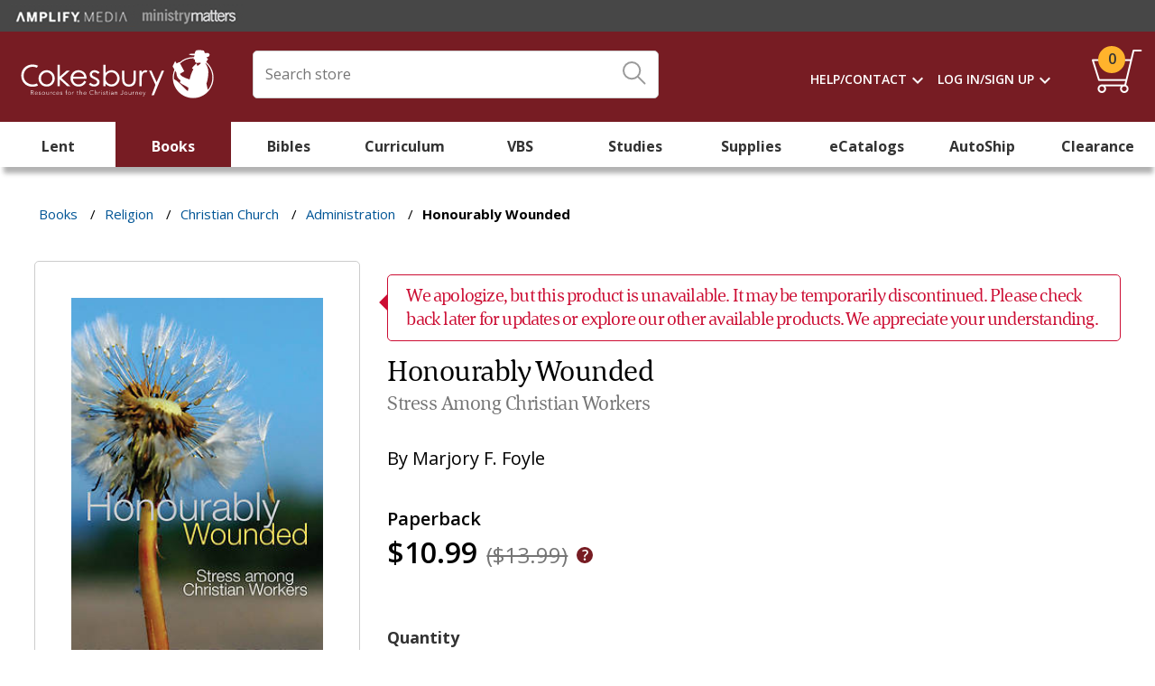

--- FILE ---
content_type: text/html; charset=utf-8
request_url: https://www.cokesbury.com/9781854245434-Honourably-Wounded
body_size: 17949
content:
<!DOCTYPE html><html lang=en class=html-product-details-page><head><title>Honourably Wounded</title><meta charset=UTF-8><meta name=description content="Shop online at Cokesbury Christian bookstore for books, Bibles, church supplies, VBS, curriculum, United Methodist resources, and more."><meta name=keywords content=""><meta name=generator content=nopCommerce><meta name=viewport content="width=device-width, initial-scale=1"><meta name=theme-color content=#005596><script>function checkOnLoad(n){dBeaconCheck[n.src]=!0;queueBeaconDictionaryCheck()}function checkOnError(n){dBeaconCheck[n.src]=!1;queueBeaconDictionaryCheck()}function queueBeaconDictionaryCheck(){iBeaconCheckCount++;var n=stadis?parseInt(stadis):1,t=ecst?ecst==="1":!1;setTimeout(function(){var r,f,n;if(iBeaconCheckCount--,iBeaconCheckCount===0&&t){if(r={},f=localStorage.getItem("cokesbury_beacon_check"),f){var i=Object.keys(dBeaconCheck),u=JSON.parse(f),e=cghc?cghc==="1":!1;for(n=0;n<i.length;n++)(!u[i[n]]||u[i[n]]!==dBeaconCheck[i[n]]||e)&&(r[i[n]]=dBeaconCheck[i[n]],u[i[n]]=dBeaconCheck[i[n]]);localStorage.setItem("cokesbury_beacon_check",JSON.stringify(u))}else r=dBeaconCheck,localStorage.setItem("cokesbury_beacon_check",JSON.stringify(dBeaconCheck));Object.keys(r).length>0&&CheckCustomerBeacons(JSON.stringify(r))}},n*1e3)}var ecst=document.cookie.replace(/(?:(?:^|.*;\s*)cokesecst\s*\=\s*([^;]*).*$)|^.*$/,"$1"),cghc=document.cookie.replace(/(?:(?:^|.*;\s*)cokescghc\s*\=\s*([^;]*).*$)|^.*$/,"$1"),stadis=document.cookie.replace(/(?:(?:^|.*;\s*)cokesstadis\s*\=\s*([^;]*).*$)|^.*$/,"$1"),dBeaconCheck={},iBeaconCheckCount=0</script><meta name=robots content=noindex><meta property=og:type content=product><meta property=og:title content="Honourably Wounded"><meta property=og:description content=""><meta property=og:image content=https://cdn.cokesbury.com/images/products/Large/434/9781854245434.jpg><meta property=og:url content=https://www.cokesbury.com/9781854245434-Honourably-Wounded><meta property=og:site_name content=Cokesbury><meta property=twitter:card content=summary><meta property=twitter:site content=Cokesbury><meta property=twitter:title content="Honourably Wounded"><meta property=twitter:description content=""><meta property=twitter:image content=https://cdn.cokesbury.com/images/products/Large/434/9781854245434.jpg><meta property=twitter:url content=https://www.cokesbury.com/9781854245434-Honourably-Wounded><link href="https://fonts.googleapis.com/css?family=Material+Icons%7cMaterial+Icons+Outlined&amp;acb=60" rel=stylesheet><link href="https://cdn.cokesbury.com/assets/WebfontsKit/MyFontsWebfontsKit.css?acb=60" rel=stylesheet><link href="https://fonts.googleapis.com/css?family=Open+Sans%3a400%2c600%2c700&amp;acb=60" rel=stylesheet><link href="https://cdn.cokesbury.com/assets/version-0.2045/Cokesbury/css/cokesburysite.0.2045.min.css?acb=60" rel=stylesheet><link href="https://cdn.cokesbury.com/lib_npm/magnific-popup/magnific-popup.css?acb=60" rel=stylesheet><link href="https://cdn.cokesbury.com/Plugins/SevenSpikes.Nop.Plugins.Attachments/Styles/common.css?acb=60" rel=stylesheet><link href="https://cdn.cokesbury.com/Plugins/SevenSpikes.Nop.Plugins.Attachments/Themes/DefaultClean/Content/Attachments.css?acb=60" rel=stylesheet><link href="https://cdn.cokesbury.com/assets/version-0.2045/Shared/css/MediaQueries.css?acb=60" rel=stylesheet><link href="https://cdn.cokesbury.com/assets/version-0.2045/Cokesbury/css/MediaQueries.css?acb=60" rel=stylesheet><script src="https://cdn.cokesbury.com/lib_npm/jquery/jquery.min.js?acb=60" onload=checkOnLoad(this) onerror=checkOnError(this)></script><script src="https://polyfill.io/v3/polyfill.min.js?flags=gated&amp;features=es6%2ces7%2cURL%2cIntersectionObserver%2cIntersectionObserverEntry%2cfetch%2cnavigator.sendBeacon&amp;acb=60" onload=checkOnLoad(this) onerror=checkOnError(this)></script><script src="https://cdn.cokesbury.com/assets/version-0.2045/Cokesbury/js/cokesburysite.0.2045.min.js?acb=60" onload=checkOnLoad(this) onerror=checkOnError(this)></script><script async src="https://home-c33.nice-incontact.com/inContact/ChatClient/js/embed.min.js?acb=60" onload=checkOnLoad(this) onerror=checkOnError(this)></script><script src="https://cdn.cokesbury.com/Plugins/Widgets.ProductSlider/js/sly.min.js?acb=60" onload=checkOnLoad(this) onerror=checkOnError(this)></script><script src="https://cdn.cokesbury.com/Themes/Shared/Scripts/jquery.reject.js?acb=60" onload=checkOnLoad(this) onerror=checkOnError(this)></script><script src="https://cdn.cokesbury.com/Themes/Cokesbury/Scripts/kendo.small.min.js?acb=60" onload=checkOnLoad(this) onerror=checkOnError(this)></script><script async src="https://cdn.cokesbury.com/assets/version-0.2045/Cokesbury/js/lazysizes.min.js?acb=60" onload=checkOnLoad(this) onerror=checkOnError(this)></script><link rel=canonical href=https://www.cokesbury.com/9781854245434-Honourably-Wounded><link rel="shortcut icon" href=/icons/icons_1/favicon.ico><body><ul class=skip tabindex=-1><li><a href=#nav>skip to Main Navigation</a><li><a href=#content>skip to Main Content</a><li><a href=#footer>skip to Footer</a></ul><div id=dialog-notifications-success title=Notification style=display:none></div><div id=dialog-notifications-error title=Error style=display:none></div><div id=dialog-notifications-warning title=Warning style=display:none></div><div id=bar-notification class=bar-notification><span class=close title=Close>&nbsp;</span><div class=successMessage><span class=icon> <svg version=1.1 id=Layer_SuccessMessage xmlns=http://www.w3.org/2000/svg xmlns:xlink=http://www.w3.org/1999/xlink x=0px y=0px viewBox="0 0 178.3 124.6"><style>.st05{fill:#86c402}</style><title>Path</title><g id=Custom-Preset-8-Copy-10 transform="translate(-114.000000, -759.000000)"><g id=checkbox transform="translate(110.000000, 752.000000)"><polygon id=Path class=st05 points="67.5,131.5 4,68.9 15.3,57.9 67.5,109.5 171.1,7.2 182.3,18.2 		" /></g></g></svg> </span><p class=s4>Success</div><div class=warningMessage><span class=icon> <svg version=1.1 id=warningMessage xmlns=http://www.w3.org/2000/svg xmlns:xlink=http://www.w3.org/1999/xlink x=0px y=0px viewBox="0 0 121.2 120"><style>.st0{fill:none;stroke:#d59105;stroke-width:6;stroke-linecap:round;stroke-linejoin:round}</style><title>Path</title><desc>Created with Sketch.</desc><path id=Stroke-1_1_ class=st0 d=M61.2,3.8v97.3 /><path id=Stroke-1_2_ class=st0 d=M61.2,112.3v4.1 /></svg> </span><p class=s4>Warning</div><div class=errorMessage><span class=icon> <svg version=1.1 id=errorMessage xmlns=http://www.w3.org/2000/svg xmlns:xlink=http://www.w3.org/1999/xlink x=0px y=0px viewBox="0 0 121.2 120"><style>.st34{fill:none;stroke:#cc0d33;stroke-width:6;stroke-linecap:round;stroke-linejoin:round}</style><title>Path</title><g id=top-nav-dropdowns transform="translate(-1239.000000, -103.000000)"><g id=search-filter-1 transform="translate(326.000000, 84.000000)"><g id=Page-1 transform="translate(914.000000, 20.000000)"><path id=Stroke-1 class=st34 d=M3,2.3l113.4,113.4 /><path id=Stroke-3 class=st34 d=M116.4,2.3L3,115.7 /></g></g></g></svg> </span><p class=s4>Error</div></div><div class=notificationOverlay></div><!--[if lte IE 8]><div style=clear:both;height:59px;text-align:center;position:relative><a href=http://www.microsoft.com/windows/internet-explorer/default.aspx target=_blank> <img src=/Themes/Cokesbury/Content/images/ie_warning.jpg height=42 width=820 alt="You are using an outdated browser. For a faster, safer browsing experience, upgrade for free today."> </a></div><![endif]--><script>$(window).on("load",function(){var n=$("#BrowserCheckExpirationDateInSeconds").value;BrowserCheck(n)})</script><div class=master-wrapper-page><script>$(document).ready(function(){if(data_layer.pageAttributes.type==="Cart"){$(".manualPriceOverride").addClass("visible");$(".manualPriceOverride").on("click",function(){$(this).toggleClass("active");$(".priceOverrideStatic, .priceOverrideInput").toggleClass("active")})}})</script><div class=html-widget><div class=SisterSitesHeaderBanner><div class=divFreeShippingHeaderImageWrapper><a href=https://amplifymedia.com target=_blank rel=noopener><img src=/images/Header-AmplifyMedia.png></a><a href=https://www.ministrymatters.com target=_blank rel=noopener><img src=/images/Header-MinistryMatters.png></a></div></div></div><div class=fixedHeaderWrapper><header style=position:relative><div class=logoWrapper><a href="/"><img src=/Themes/Cokesbury/Content/images/logo_white.svg alt=Cokesbury></a></div><div class=searchBoxWrapper><form method=get id=small-search-box-form action=/search><div id=search-box-wrapper><div id=search-input-wrapper><input type=text title="Enter Search Query" class=search-box-text id=small-searchterms autocomplete=off name=q placeholder="Search store"> <label for=search-box-button> <input type=submit class="button-1 search-box-button" aria-labelledby=iconTitle value=Search id=search-box-button> <svg class=searchBoxIcon width=26px height=26px viewBox="0 0 26 26" version=1.1 xmlns=http://www.w3.org/2000/svg xmlns:xlink=http://www.w3.org/1999/xlink><title id=iconTitle>Click Here To Search</title><g id=homepage stroke=none stroke-width=1 fill=none fill-rule=evenodd transform="translate(-737.000000, -37.000000)" opacity=0.98999995><g id=TOP-NAV stroke=#999999><g id=primary-nav><g id=search-box-icon transform="translate(326.000000, 24.000000)"><g id=search-icon transform="translate(412.000000, 14.000000)"><g id=Page-1-Copy-2 transform="translate(12.000000, 12.000000) rotate(-90.000000) translate(-12.000000, -12.000000) "><path d="M24,9.14285714 C24,14.191746 19.9050159,18.2857143 14.8571429,18.2857143 C9.80622222,18.2857143 5.71428571,14.191746 5.71428571,9.14285714 C5.71428571,4.09396825 9.80622222,0 14.8571429,0 C19.9050159,0 24,4.09396825 24,9.14285714 Z" id=Stroke-1 stroke-width=2></path><path d="M0.530818393,23.4458463 L8,16" id=Stroke-3 stroke-width=2 stroke-linecap=round></path></g></g></g></g></g></g></svg> </label><div class=CloseSearchIcon></div></div><div id=search-box style=display:none><ul id=search-box-list class="search-autocomplete ui-widget"></ul><div id=search-box-details><div class=divSearchSuggestionsTitle>Top Suggestions</div><a id=search-box-link-0 href=#><img id=search-box-image-0 class=search-box-image alt="Search Results Image" src=//:0></a> <a id=search-box-link-1 href=#><img id=search-box-image-1 class=search-box-image alt="Search Results Image" src=//:0></a> <a id=search-box-link-2 href=#><img id=search-box-image-2 class=search-box-image alt="Search Results Image" src=//:0></a> <a id=search-box-link-3 href=#><img id=search-box-image-3 class=search-box-image alt="Search Results Image" src=//:0></a> <a id=search-box-link-4 href=#><img id=search-box-image-4 class=search-box-image alt="Search Results Image" src=//:0></a> <a id=search-box-link-5 href=#><img id=search-box-image-5 class=search-box-image alt="Search Results Image" src=//:0></a></div><div class=CloseSearchIcon></div></div></div></form></div><div class=headerLinksWrapper><div class="headerLinks darkBackground"><ul><li class=HeaderLinksContainer><ul class="mega-menu HeaderNavMenu" data-isrtlenabled=false data-enableclickfordropdown=false><li class=has-sublist><a href=/cokesbury-help-pages class=with-subcategories title=Help/Contact><span> Help/Contact</span></a><div class=plus-button></div><div class=sublist-wrap><ul class=sublist><li class=back-button><span>Back</span><li><a href=/cokesbury-help-pages title=Help><span> Help</span></a><li><a href=/contact-us title="Contact Us"><span> Contact Us</span></a></ul></div></ul><div class=menu-title></div><ul class="mega-menu HeaderNavMenu" data-isrtlenabled=false data-enableclickfordropdown=false><li class=has-sublist><a href="/login?returnUrl=/" class=with-subcategories title="Log In/Sign Up"><span> Log In/Sign Up</span></a><div class=plus-button></div><div class=sublist-wrap><ul class=sublist><li class=back-button><span>Back</span><li><a href="/login?returnUrl=/" title="Log In"><span> Log In</span></a><li><a href="/register?returnUrl=/" title="Create An Account"><span> Create An Account</span></a></ul></div></ul><div class=menu-title></div><li id=topcartlink><a href=/cart class=headerLinksCart id=aHeaderLinkShoppingCart title="Shopping Cart"><span class=headerLinksCartQty data-storage=1>0</span></a></ul></div><div class=header-links style=display:none><ul></ul></div><div id=flyout-cart class=flyout-cart><div class=mini-shopping-cart><div class=message></div><div class=flyOutCartCount><span class="miniCartnoItemsMessageWrapper p2"> You have no items in your shopping cart. </span></div></div></div></div><div class=mobileSearchIcon></div></header><nav id=nav><div class=ajaxCartInfo data-getajaxcartbuttonurl=/NopAjaxCart/GetAjaxCartButtonsAjax data-productpageaddtocartbuttonselector=.add-to-cart-button data-productboxaddtocartbuttonselector=.product-box-add-to-cart-button data-productboxproductitemelementselector=.product-item data-enableonproductpage=True data-enableoncatalogpages=True data-minishoppingcartquatityformattingresource={0} data-miniwishlistquatityformattingresource=({0}) data-addtowishlistbuttonselector=.not-in-use></div><input id=addProductVariantToCartUrl name=addProductVariantToCartUrl type=hidden value=/AddProductFromProductDetailsPageToCartAjax> <input id=addProductToCartUrl name=addProductToCartUrl type=hidden value=/AddProductToCartAjax> <input id=miniShoppingCartUrl name=miniShoppingCartUrl type=hidden value=/MiniShoppingCart> <input id=flyoutShoppingCartUrl name=flyoutShoppingCartUrl type=hidden value=/NopAjaxCartFlyoutShoppingCart> <input id=checkProductAttributesUrl name=checkProductAttributesUrl type=hidden value=/CheckIfProductOrItsAssociatedProductsHasAttributes> <input id=getMiniProductDetailsViewUrl name=getMiniProductDetailsViewUrl type=hidden value=/GetMiniProductDetailsView> <input id=flyoutShoppingCartPanelSelector name=flyoutShoppingCartPanelSelector type=hidden value=#flyout-cart> <input id=shoppingCartMenuLinkSelector name=shoppingCartMenuLinkSelector type=hidden value=.headerLinksCartQty> <input id=wishlistMenuLinkSelector name=wishlistMenuLinkSelector type=hidden value=span.wishlist-qty><ul class="mega-menu mainMenu" data-isrtlenabled=false data-enableclickfordropdown=false><li class="mobileNavSignIn MobileOnly"><a href=/login title="Sign In / Create Account"><span> Sign In / Create Account</span></a><li><a href=/lent2026 title=Lent><span> Lent</span></a><li class="red Column-3 has-sublist"><a href=/books class=with-subcategories title=Books><span> Books</span></a><div class=plus-button></div><div class=sublist-wrap><ul class=sublist><li class=back-button><span>Back</span><li><a href=/books-religion-christian-ministry-preaching title=Preaching><span> Preaching</span></a><li><a href=/books-religion-christian-ministry-pastoral-resources title="Pastoral Resources"><span> Pastoral Resources</span></a><li><a href=/Books-RELIGION-Leadership title=Leadership><span> Leadership</span></a><li><a href=/Books-RELIGION-Biblical-Reference title="Biblical Reference"><span> Biblical Reference</span></a><li><a href=/Books-RELIGION-Biblical-Commentary title="Biblical Commentary"><span> Biblical Commentary</span></a><li><a href=/Books-RELIGION-Christian%20Rituals%20%26%20Practice title=Worship><span> Worship</span></a><li><a href=/Books-RELIGION-Christian-Theology title="Christian Theology"><span> Christian Theology</span></a><li><a href=/books-religion-christian-life-social-issues title="Social Issues"><span> Social Issues</span></a><li><a href=/books-religion-christian-life-love-marriage title="Love &amp; Marriage"><span> Love &amp; Marriage</span></a><li><a href=/childrens-books title="Children's Books"><span> Children&#x27;s Books</span></a><li><a href=/Books-RELIGION-Christianity-Methodist title="Methodist and Wesleyan"><span> Methodist and Wesleyan</span></a><li><a href=/officialresources title="UM Official Resources"><span> UM Official Resources</span></a><li><a href=/music-worship-resources title="UM Music &amp; Worship Resources"><span> UM Music &amp; Worship Resources</span></a><li><a href=/Books-RELIGION-Christian-Life-Inspirational title=Inspirational><span> Inspirational</span></a><li><a href=/books-religion-christian-life-spiritual-growth title="Spiritual Growth"><span> Spiritual Growth</span></a><li><a href=/Books-RELIGION-Faith title=Faith><span> Faith</span></a><li><a href=/Books-RELIGION-Spirituality title=Spirituality><span> Spirituality</span></a><li><a href=/Books-RELIGION-Prayerbooks title=Prayerbooks><span> Prayerbooks</span></a><li><a href=/Books-RELIGION-Devotional title=Devotional><span> Devotional</span></a></ul></div><li class="green Column-3 has-sublist"><a href=/bibles class=with-subcategories title=Bibles><span> Bibles</span></a><div class=plus-button></div><div class=sublist-wrap><ul class=sublist><li class=back-button><span>Back</span><li><a href=/bibles-new-revised-standard-version title="New Revised Standard Version"><span> New Revised Standard Version</span></a><li><a href=/bibles-common-english-bible title="Common English Bible"><span> Common English Bible</span></a><li><a href=/bibles-new-international-version title="New International Version"><span> New International Version</span></a><li><a href=/Bibles-English-Standard-Version title="English Standard Version"><span> English Standard Version</span></a><li><a href=/bibles-king-james-version title="King James Version"><span> King James Version</span></a><li><a href=/bibles-new-king-james-version title="New King James Version"><span> New King James Version</span></a><li><a href=/Bibles-New-Living-Translation title="New Living Translation"><span> New Living Translation</span></a><li><a href=/childrens-bibles title="Children's Bibles"><span> Children&#x27;s Bibles</span></a><li><a href=/teen-bibles title="Teen Bibles"><span> Teen Bibles</span></a></ul></div><li class="purple Column-5 has-sublist"><a href=/curriculum class=with-subcategories title=Curriculum><span> Curriculum</span></a><div class=plus-button></div><div class=sublist-wrap><ul class=sublist><li class=back-button><span>Back</span><li><a href=/Curriculum-Children title=Children><span> Children</span></a><li><a href=/Curriculum-Adult title=Adult><span> Adult</span></a><li><a href=/Curriculum-Youth title=Youth><span> Youth</span></a><li><a href=/confirmation-programs title=Confirmation><span> Confirmation</span></a><li><a href=/Curriculum-Multigenerational title=Multigenerational><span> Multigenerational</span></a><li><a href=/curriculum-intergenerational title=Intergenerational><span> Intergenerational</span></a><li class=tan><a href=/vbs title=VBS><span> VBS</span></a><li><a href=/curriculum-automatic-shipments# title="Curriculum Automatic Shipping"><span> Curriculum Automatic Shipping</span></a></ul></div><li><a href=/vbs title=VBS><span> VBS</span></a><li class="orange Column-3 has-sublist"><a href=/studies class=with-subcategories title=Studies><span> Studies</span></a><div class=plus-button></div><div class=sublist-wrap><ul class=sublist><li class=back-button><span>Back</span><li><a href=/studies-seasonal title="Seasonal Studies"><span> Seasonal Studies</span></a><li><a href=/studies-biblical-studies-new-testament title="New Testament"><span> New Testament</span></a><li><a href=/studies-biblical-studies-old-testament title="Old Testament"><span> Old Testament</span></a><li><a href=/studies-biblical-studies-whole-bible title="Whole Bible"><span> Whole Bible</span></a><li><a href=/disciple-bible-studies title="Disciple Bible Studies "><span> Disciple Bible Studies </span></a><li><a href=/studies-church-growth-outreach title="Church Growth &amp; Outreach"><span> Church Growth &amp; Outreach</span></a><li><a href=/Studies-Christian-Beliefs title="Christian Beliefs"><span> Christian Beliefs</span></a><li><a href=/studies-family-relationships title="Family &amp; Relationships"><span> Family &amp; Relationships</span></a><li><a href=/Studies-Leadership title=Leadership><span> Leadership</span></a><li><a href=/adult-bible-studies title="Adult Bible Studies"><span> Adult Bible Studies</span></a><li><a href=/studies-womens-studies title="Studies for Women"><span> Studies for Women</span></a><li><a href=/studies-mens-studies title="Studies for Men"><span> Studies for Men</span></a><li><a href=/studies-prayer-devotion title="Prayer &amp; Devotion"><span> Prayer &amp; Devotion</span></a><li><a href=/studies-social-issues-community title="Social Issues &amp; Community"><span> Social Issues &amp; Community</span></a><li><a href=/studies-spiritual-growth title="Spiritual Growth"><span> Spiritual Growth</span></a><li><a href=/Studies-Stewardship title=Stewardship><span> Stewardship</span></a><li><a href=/studies-united-methodistwesleyan title="United Methodist &amp; Wesleyan"><span> United Methodist &amp; Wesleyan</span></a></ul></div><li class="teal Column-4 has-sublist"><a href=/church-supplies class=with-subcategories title=Supplies><span> Supplies</span></a><div class=plus-button></div><div class=sublist-wrap><ul class=sublist><li class=back-button><span>Back</span><li><a href=/church-supplies-acolyte-supplies title="Acolyte Supplies"><span> Acolyte Supplies</span></a><li><a href=/church-supplies-altarware title=Altarware><span> Altarware</span></a><li><a href=/church-supplies-attendance-visitor-supplies title="Attendance &amp; Visitor Supplies"><span> Attendance &amp; Visitor Supplies</span></a><li><a href=/church-supplies-banners-flags title="Banners &amp; Flags"><span> Banners &amp; Flags</span></a><li><a href=/church-supplies-baptism-supplies title="Baptism Supplies"><span> Baptism Supplies</span></a><li><a href=/church-supplies-bulletins-stationery title="Bulletins &amp; Stationery"><span> Bulletins &amp; Stationery</span></a><li><a href=/word-alive-bulletins title="Bulletin Automatic Shipments"><span> Bulletin Automatic Shipments</span></a><li><a href=/church-supplies-candles title=Candles><span> Candles</span></a><li><a href=/church-supplies-certificates title=Certificates><span> Certificates</span></a><li><a href=/church-supplies-choir-robes-supplies title="Choir Robes &amp; Supplies"><span> Choir Robes &amp; Supplies</span></a><li><a href=/Church%20Supplies-Church%20Calendars title="Church Planners &amp; Calendars"><span> Church Planners &amp; Calendars</span></a><li><a href=/church-supplies-church-record-keeping title="Church Record-Keeping"><span> Church Record-Keeping</span></a><li><a href=/church-supplies-classroom-supplies title="Classroom Supplies"><span> Classroom Supplies</span></a><li><a href=/church-supplies-clergy-crosses title="Clergy Crosses"><span> Clergy Crosses</span></a><li><a href=/church-supplies-clergy-robes title="Clergy Robes"><span> Clergy Robes</span></a><li><a href=/church-supplies-clergy-shirts title="Clergy Shirts"><span> Clergy Shirts</span></a><li><a href=/church-supplies-clergy-supplies title="Clergy Supplies"><span> Clergy Supplies</span></a><li><a href=/church-supplies-communion-supplies title="Communion Supplies"><span> Communion Supplies</span></a><li><a href=/church-supplies-confirmation-supplies title="Confirmation Supplies"><span> Confirmation Supplies</span></a><li><a href=/custom-offering-envelopes title="Custom Offering Envelopes"><span> Custom Offering Envelopes</span></a><li><a href=/Church-Supplies-Funeral-Supplies title="Funeral Supplies"><span> Funeral Supplies</span></a><li><a href=/Church-Supplies-Furnishings title=Furnishings><span> Furnishings</span></a><li><a href=/gifts title=Gifts><span> Gifts</span></a><li><a href=/church-supplies-handbells-chimes title="Handbells &amp; Chimes"><span> Handbells &amp; Chimes</span></a><li><a href=/Church-Supplies-Memorial-Supplies title="Memorial Supplies"><span> Memorial Supplies</span></a><li><a href=/music-worship-resources title="Music &amp; Worship Resources"><span> Music &amp; Worship Resources</span></a><li><a href=/Church-Supplies-Offering-Supplies title="Offering Supplies"><span> Offering Supplies</span></a><li><a href=/Church-Supplies-Paraments title=Paraments><span> Paraments</span></a><li><a href=/church-supplies-stoles title=Stoles><span> Stoles</span></a><li><a href=/automatic-shipments-2 title="Supply Subscriptions"><span> Supply Subscriptions</span></a><li><a href=/officialresources title="UM Official Resources"><span> UM Official Resources</span></a><li><a href=/church-supplies-ushering-supplies title="Ushering Supplies"><span> Ushering Supplies</span></a><li><a href=/church-supplies-wedding-supplies title="Wedding Supplies"><span> Wedding Supplies</span></a></ul></div><li class="brown Column-3 has-sublist"><a href=/cokesbury-ecatalogs class=with-subcategories title=eCatalogs><span> eCatalogs</span></a><div class=plus-button></div><div class=sublist-wrap><ul class=sublist><li class=back-button><span>Back</span><li><a href="https://issuu.com/cokesbury/docs/advent_studies_comparison_chart_2025?fr=xKAE9_zMzMw" title="Advent Comparison Chart 2025" target=_blank><span> Advent Comparison Chart 2025</span></a><li><a href=https://issuu.com/cokesbury/docs/2025-2026_curriculum_catalog title="Cokesbury's 2025-2026 Curriculum Catalog" target=_blank><span> Cokesbury&#x27;s 2025-2026 Curriculum Catalog</span></a><li><a href="https://issuu.com/cokesbury/docs/fall_and_advent_2025_catalog?fr=xKAE9_zMzMw" title="Fall and Advent Catalog" target=_blank><span> Fall and Advent Catalog</span></a><li><a href=https://issuu.com/cokesbury/docs/aw23_womens_studies_ecatalog_cokesbury_linked title="Abingdon Women Bible Studies Catalog" target=_blank><span> Abingdon Women Bible Studies Catalog</span></a><li><a href="https://issuu.com/cokesbury/docs/2025_vbs_road_trip_catalog?fr=xKAE9_zU1NQ" title="Cokesbury VBS Catalog 2025" target=_blank><span> Cokesbury VBS Catalog 2025</span></a><li><a href="https://issuu.com/cokesbury/docs/cokesbury_s_vbs_2026_catalog?fr=sNWQ4Yjg2NzM4ODQ" title="VBS Comparison Chart 2026" target=_blank><span> VBS Comparison Chart 2026</span></a><li><a href=https://issuu.com/cokesbury/docs/abingdonpresswomenandpreachingbooksampler title="Abingdon Press Women and Preaching Book Sampler" target=_blank><span> Abingdon Press Women and Preaching Book Sampler</span></a><li><a href="https://issuu.com/cokesbury/docs/word_alive_bulletins_ecatalog_2025_2026?fr=sN2VjZTg2NzM4ODQ" title="Word Alive! 2025-26 Catalog" target=_blank><span> Word Alive! 2025-26 Catalog</span></a><li><a href=https://issuu.com/cokesbury/docs/amplify_media_digital_planning_guide_summer_fall_2 title="Amplify Media Planning Guide" target=_blank><span> Amplify Media Planning Guide</span></a><li><a href=https://issuu.com/cokesbury/docs/liturgical_color_calendar_2026 title="Liturgical Color Calendar 2026" target=_blank><span> Liturgical Color Calendar 2026</span></a></ul></div><li class="orange Column-3 has-sublist"><a href=/curriculum-automatic-shipments class=with-subcategories title=AutoShip><span> AutoShip</span></a><div class=plus-button></div><div class=sublist-wrap><ul class=sublist><li class=back-button><span>Back</span><li><a href=/Curriculum-Adult title="Adult Curriculum"><span> Adult Curriculum</span></a><li><a href=/Curriculum-Children title="Children's Curriculum"><span> Children&#x27;s Curriculum</span></a><li><a href=/word-alive-bulletins title=Bulletins><span> Bulletins</span></a><li><a href="/church-supplies-church-calendars?ff=Subscription+Shipping%3A%3AYes" title="Calendars &amp; Planners"><span> Calendars &amp; Planners</span></a><li><a href="/church-supplies-candles?ff=Subscription+Shipping%3A%3AYes" title=Candles><span> Candles</span></a><li><a href="/church-supplies?ff=Subscription+Shipping%3A%3AYes" title="Church Supplies"><span> Church Supplies</span></a><li><a href="/church-supplies-communion-supplies?ff=Subscription+Shipping%3A%3AYes" title=Communion><span> Communion</span></a><li><a href=/custom-offering-envelopes title="Custom Offering Envelopes"><span> Custom Offering Envelopes</span></a><li><a href="/Church-Supplies-Offering-Supplies?ff=Subscription+Shipping%3A%3AYes" title="Offering Supplies"><span> Offering Supplies</span></a></ul></div><li class="clearance Column-4 has-sublist"><a href=/Clearance class=with-subcategories title=Clearance><span> Clearance</span></a><div class=plus-button></div><div class=sublist-wrap><ul class=sublist><li class=back-button><span>Back</span><li><a href=/Clearance-Books title=Books><span> Books</span></a><li><a href=/Clearance-Bibles title=Bibles><span> Bibles</span></a><li><a href=/Clearance-Studies title=Studies><span> Studies</span></a><li><a href=/Clearance-Gifts title=Gifts><span> Gifts</span></a><li><a href=/Clearance-Church-Supplies title="Church Supplies"><span> Church Supplies</span></a></ul></div><li class="mobileNavSecondary mobileNavStandard MobileOnly"><a href=/cokesbury-help-pages title="Cokesbury.com Help"><span> Cokesbury.com Help</span></a><li class="mobileNavSecondary mobileNavStandard MobileOnly has-sublist"><a href=/contact-us class=with-subcategories title="Contact Us"><span> Contact Us</span></a><div class=plus-button></div><div class=sublist-wrap><ul class=sublist><li class=back-button><span>Back</span><li class="mobileNavSecondary mobileNavStandard MobileOnly"><a href=/contact-us title="Customer Care"><span> Customer Care</span></a><li class="mobileNavSecondary mobileNavStandard MobileOnly"><a href=/accounting-and-credit-services title="Accounting &amp; Credit Services"><span> Accounting &amp; Credit Services</span></a><li class="mobileNavSecondary mobileNavStandard MobileOnly"><a href=/about-cokesbury title="About Cokesbury"><span> About Cokesbury</span></a></ul></div></ul><div class=menu-title></div><div id=product-ribbon-info data-productid=852282 data-productboxselector=".product-item, .item-holder" data-productboxpicturecontainerselector=.pictureLink data-productpagepicturesparentcontainerselector=.product-essential data-productpagebugpicturecontainerselector=.picture data-retrieveproductribbonsurl=/RetrieveProductRibbons></div></nav><div class="mobileOverlay mobileOnly"></div></div><div class=master-wrapper-content id=contentWrapper><div class=breadcrumb><ul><li><span> <a href=/books class=MainCategory> <span class=CategoryName>Books</span> </a> </span> <span class=delimiter>/</span><li><span> <a href=/Books-RELIGION class=MainCategory> <span class=CategoryName>Religion</span> </a> </span> <span class=delimiter>/</span><li><span> <a href=/Books-RELIGION-Christian-Church class=MainCategory> <span class=CategoryName>Christian Church</span> </a> </span> <span class=delimiter>/</span><li><span> <a href=/Books-RELIGION-Christian-Church-Administration class=MainCategory> <span class=CategoryName>Administration</span> </a> </span> <span class=delimiter>/</span><li><strong class=current-item>Honourably Wounded</strong></ul></div><script>data_layer.pageAttributes.breadcrumb=[];const host=document.location.origin;data_layer.pageAttributes.breadcrumb.push({name:"Books",url:host+"/books"});data_layer.pageAttributes.breadcrumb.push({name:"Religion",url:host+"/Books-RELIGION"});data_layer.pageAttributes.breadcrumb.push({name:"Christian Church",url:host+"/Books-RELIGION-Christian-Church"});data_layer.pageAttributes.breadcrumb.push({name:"Administration",url:host+"/Books-RELIGION-Christian-Church-Administration"});initBreadcrumb()</script><div class=master-column-wrapper><div class=center-1><script>function getManufacturer(){return"Lightning Source Inc"}function getCategory(){return"Books"}data_layer.pageAttributes.type="Product Detail";data_layer.pageAttributes.category=getCategory();loadVariantCSS(data_layer.pageAttributes.category);data_layer.product={type:"simple",id:"852282",parentSku:"9781854245434",childSku:"9781854245434",name:"Honourably Wounded",price:"10.9900",priceCurrency:"USD",manufacturer:getManufacturer(),availability:"InStock",description:"",aggregateRating:{AverageRating:"0",RatingCount:0},reviews:[],image:["https://cdn.cokesbury.com/images/products/Medium/434/9781854245434.jpg","https://cdn.cokesbury.com/images/products/Large/434/9781854245434.jpg","https://cdn.cokesbury.com/images/products/ExtraLarge/434/9781854245434.jpg"]};var turnToConfig;let productDetailJs=productDetailInitJS("simple")</script><div class="page product-details-page"><div class=page-body><div id=js-beacons-div></div><script>$(document).ready(function(){var n={widgetZone:"productdetails_top"};n.productIdOrderId=852282;$.ajax({url:"/BeaconsWidget/Beacons",data:n}).done(function(n){$("#js-beacons-div").html(n)})})</script><form method=post id=product-details-form action=/9781854245434-Honourably-Wounded><div id=productWrapper data-productid=852282 data-sku=9781854245434 class="productDetailWrapper gaProductDetailPage"><div class="product-essential standardMargin"><div class=gallery><div class=picture><a href=https://cdn.cokesbury.com/images/products/ExtraLarge/434/9781854245434.jpg title="Picture of Honourably Wounded" id=main-product-img-lightbox-anchor-852282> <img srcset="https://cdn.cokesbury.com/images/products/Medium/434/9781854245434.jpg 300w,
                             https://cdn.cokesbury.com/images/products/Large/434/9781854245434.jpg 400w,
                     https://cdn.cokesbury.com/images/products/ExtraLarge/434/9781854245434.jpg 600w" sizes="(max-width: 1100px) 300px,
                            (min-width: 1101px) 400px,
                            (-webkit-min-device-pixel-ratio: 2) 600w,
                            (min-resolution: 192dpi) 600w,
                            400px" src=https://cdn.cokesbury.com/images/products/Large/434/9781854245434.jpg alt="Picture of Honourably Wounded" title="Picture of Honourably Wounded" itemprop=image id=main-product-img-852282> </a></div><div class=picture-thumbs><div id=divVideoButtonWrapper class=divVideoButtonWrapper><div class=divProductDetailVideo id=js-product-video-list></div></div><div id=dialog-video></div><script>$(document).ready(function(){productDetailVideosInitJS(852282)})</script></div></div><div class="overview gridRowTitleContributor"><div class=discontinued-product><h4>We apologize, but this product is unavailable. It may be temporarily discontinued. Please check back later for updates or explore our other available products. We appreciate your understanding.</h4></div><div class=product-name><h1 itemprop=name>Honourably Wounded</h1></div><div class=subTitleAuthorWrapper><div class=productDetailSubtitle><div class=h7 itemprop=subtitle>Stress Among Christian Workers</div></div><div class=divHideShowParent><div class=divHideShowContent style=max-height:100px><div class=product-contributors-list><ul><li class=p1>By <span class=contributorDisplay>Marjory F. Foyle</span></ul></div><div class=divHideShowControl><div class=divHideShowControlLink><span class=divHideShowControlMore>View More</span> <span class=divHideShowControlLess>View Less</span></div></div></div></div></div></div><div class="overview gridRowPriceDescription"><div class=priceWrapper><div class="prices groupedProductDetails" data-productid=852282><div class=productDetailFormat></div><div class=product-price><span itemprop=price content=10.99 class="p4 price-value-852282">$10.99</span></div><div class="old-product-price old-product-price-852282"><span class=p5>($13.99)</span></div><meta itemprop=priceCurrency content=USD><div class=pricingDisclaimer><a href=/pricing-and-discounts target=_blank> <span title="Learn more about our competitive pricing..." class=helpIcon></span> </a></div></div></div><div class=gridDescriptionWrapper><div class="additionalProductDetailsHeader mobileOnly">Product Description</div><div class="jsDescriptionWrapper hiddenProductDetails"></div></div><div class=optionalProductFields><div class=groupedProductDetails data-productid=852282></div></div><div class=qtyWrapper><div class=groupedProductDetails data-productid=852282><div class="labelWrapper mPriceQtyWrapper"><label class="qty-label large" for=addtocart_852282_EnteredQuantity>Quantity</label> <input class="qty-input large" type=number data-val=true data-val-required="The Qty field is required." id=addtocart_852282_EnteredQuantity name=addtocart_852282.EnteredQuantity value=1></div></div></div><div class="addToCartWrapper prodDetailATC2"><div class=groupedProductDetails data-productid=852282><input type=button alt="add to cart" id=add-to-cart-button-852282 class="button-1 add-to-cart-button" value="Add to cart" data-productid=852282 onclick="return AjaxCart.addproducttocart_details(&#34;/addproducttocart/details/852282/1&#34;,&#34;#product-details-form&#34;),!1"></div></div><div class=shippingDetails><div class=shippingDetailsWrapper><div class=shippingIcons></div></div></div><div class=productDetailSecondaryButtons><div class="add-to-wishlistclass groupedProductDetails" data-productid=852282><input type=button id=add-to-wishlist-button-852282 class="button-2 add-to-wishlist-button" value="Add to wishlist" data-productid=852282 onclick="return AjaxCart.addproducttocart_details(&#34;/addproducttocart/details/852282/2&#34;,&#34;#product-details-form&#34;),!1"></div><div class="compare-products groupedProductDetails" data-productid=852282><input type=button value="Add to compare list" class="button-2 add-to-compare-list-button" onclick="return AjaxCart.addproducttocomparelist(&#34;/compareproducts/add/852282&#34;),!1" alt="Compare Products"></div></div></div></div><div id=product-slider-1 class=gaSlider data-status=waiting data-viewcount=5></div><script>$(document).ready(function(){initProductSliders();LoadProductSliders("productdetail_relatedproducts",852282,"product-slider-1")})</script><ul id=productDetailTabMenu class="productDetailTabMenu mobileHide jsFirstLoad"><li id=additionalDetailsTab onclick="productDetailJs.activateTab(this,&#34;additionalDetails&#34;)"><span>Additional Details</span></ul><ul id=tabsWrapper class="tabsWrapper standardMargin productAdditionalDetailsWrapper"><li id=kitContents class=additionalDetailsWrapper><div class="additionalProductDetailsHeader mobileOnly">Kit components</div><div class=hiddenProductDetails><div class=divHideShowParent><div class=divHideShowParent><div class=divHideShowContent><div class=table-wrapper>The following items and their quantities are included in the kit product: <b>Honourably Wounded</b><br><br><table class=tblKitContents><thead><tr><th>Quantity Included<th>&nbsp;<th>Item<th>Format<th>SKU<th>Individual Price<tbody></table></div></div></div></div></div><li id=additionalDetails class=additionalDetailsWrapper><div class="additionalProductDetailsHeader mobileOnly">Additional Details</div><div class=hiddenProductDetails><div class=divHideShowParent><div style=max-height:400px class=divHideShowContent><div class="s5 mobileHide">Product Specs</div><ul><li class=sku><span class=label>SKU:</span> <span class=value itemprop=sku id=sku-852282>9781854245434</span><li class=manufacturers><span class=label>Manufacturer:</span> <span class=value itemprop=brand> <a href=/Lightning-Source-Inc>Lightning Source Inc</a> </span><li data-name="ISBN 13"><span class=spec-name>ISBN 13:</span> <span class=spec-value> 9781854245434 </span><li data-name="Publication Date"><span class=spec-name>Publication Date:</span> <span class=spec-value> 06/19/2009 </span><li data-name=Format><span class=spec-name>Format:</span> <span class=spec-value> Paperback </span><li data-name=Author><span class=spec-name>Author:</span> <span class=spec-value> Marjory F. Foyle </span></li><script>$(document).ready(function(){HideShowFunction()})</script></ul><br>&nbsp;<div class=divHideShowControl><div class=divHideShowControlLink><span class=divHideShowControlMore>View More</span> <span class=divHideShowControlLess>View Less</span></div></div></div></div><div><div class="s5 mobileHide">Shipping & Returns</div><span> This item is available for return. </span> <a href=/returns target=_blank> <span title="Click to learn more about our return policy" class=helpIcon aria-label=returns></span> </a> <span class=shippingMessage> At Cokesbury, we offer various expedited shipping methods for an additional charge during checkout. However, products with long lead times and those shipped from a Cokesbury Connect Partner are not eligible for expedited shipping. If you select expedited shipping at checkout and your order includes items that cannot be expedited, you will receive a notice explaining that not all items are eligible. <a href=/shipping-options-and-costs target=_blank> <span title="Learn more about our shipping options" class=helpIcon aria-label=shipping></span> </a> </span></div></div></ul><hr><div id=product-slider-2 class=gaSlider data-status=waiting data-viewcount=5></div><script>$(document).ready(function(){LoadProductSliders("productdetails_bottom",852282,"product-slider-2")})</script><input name=__RequestVerificationToken type=hidden value=CfDJ8GtJEgHo6F5JpjYKDW6hsYSlk3bOU-76Pb5fdrp7TQkaOYyrj8AVXOns4ne1cuTFHrVhYinBFQ1wnKBcO2b0FhrbHnXotpTfIVXIwgxJ2Wc3Zysc-NzELHb4DIOHVhIwAyDkwiAPFLXxqBOgXTPtsyE></div></form></div></div><script>productAttributeInit().updateQuantityAmount()</script></div></div></div><style>.footer-menu-responsive{display:none !important}</style><footer id=footer><div class=footerNav><ul class="mega-menu footer-menu" data-isrtlenabled=false data-enableclickfordropdown=false><li class="FooterColumnHead has-sublist"><a href=/contact-us class=with-subcategories title="Contact Us"><span> Contact Us</span></a><div class=plus-button></div><div class=sublist-wrap><ul class=sublist><li class=back-button><span>Back</span><li><a href=/contact-us title="Customer Care"><span> Customer Care</span></a><li><a href="https://www.paycomonline.net/v4/ats/web.php/jobs?clientkey=314A5A6D2C05E1665542D8909A383378" title=Careers target=_blank><span> Careers</span></a><li><a href=/permissions title=Permissions><span> Permissions</span></a></ul></div><li class=has-sublist><a href=# class=with-subcategories title="Cokesbury Services"><span> Cokesbury Services</span></a><div class=plus-button></div><div class=sublist-wrap><ul class=sublist><li class=back-button><span>Back</span><li><a href=/about-cokesbury title="About Cokesbury"><span> About Cokesbury</span></a><li><a href=/ask-an-expert title="Ask an Expert"><span> Ask an Expert</span></a><li><a href=/book-of-discipline-book-of-resolutions-free-versions title="Book of Discipline &amp; Book of Resolutions (Free Versions)"><span> Book of Discipline &amp; Book of Resolutions (Free Versions)</span></a><li><a href=/cokesbury-ecatalogs title="Catalogs &amp; Brochures"><span> Catalogs &amp; Brochures</span></a></ul></div><li class=has-sublist><a href=# class=with-subcategories title="Account Services"><span> Account Services</span></a><div class=plus-button></div><div class=sublist-wrap><ul class=sublist><li class=back-button><span>Back</span><li><a href=/account-application title="Account Application"><span> Account Application</span></a><li><a href=/CurriculumAutomaticShipments/List/Edit title="Curriculum Automatic Shipments"><span> Curriculum Automatic Shipments</span></a><li><a href=/payyourbill title="Pay Your Bill"><span> Pay Your Bill</span></a><li><a href=/StatementViewer/Statements title=Statements><span> Statements</span></a><li><a href=/TaxExemptFormLoader/welcome title="Tax Certificate Upload"><span> Tax Certificate Upload</span></a></ul></div><li class=has-sublist><a href=# class=with-subcategories title="Quick Links"><span> Quick Links</span></a><div class=plus-button></div><div class=sublist-wrap><ul class=sublist><li class=back-button><span>Back</span><li><a href=/SiteMap title="Site Map"><span> Site Map</span></a><li><a href=/Returns title="Return Policy"><span> Return Policy</span></a><li><a href=https://issuu.com/cokesbury/docs/liturgical_color_calendar_2026 title="Liturgical Color Calendar" target=_blank><span> Liturgical Color Calendar</span></a><li><a href=/pricing-and-discounts title="Pricing Policy"><span> Pricing Policy</span></a></ul></div></ul><div class=menu-title></div></div><div class=footerNewsletterSignUp><script src=https://d3v0iqf1i1i9dg.cloudfront.net/embed/v1/ftautosize.js data-ftguid=ft7f2c8bfceba146759da179fc53b0265d></script><iframe id=ft7f2c8bfceba146759da179fc53b0265d allowtransparency=true src=https://cokesbury.formtitan.com/ftproject/cokesbury frameborder=0 style=width:100% height=700 scrolling=no loading=lazy></iframe></div><div class=socialMediaIconsWrapper><div class=footerSocialIcon><a href=https://www.facebook.com/Cokesbury class=footericon data-social-site=facebook target=_blank aria-label=facebook> <svg width=62px height=62px viewBox="0 0 62 62" version=1.1 xmlns=http://www.w3.org/2000/svg xmlns:xlink=http://www.w3.org/1999/xlink><title>facebook</title><desc>Created with Sketch.</desc><defs></defs><g id=my-account stroke=none stroke-width=1 fill=none fill-rule=evenodd transform="translate(-711.000000, -2851.000000)"><g id=footer transform="translate(0.000000, 2300.000000)"><g id=social-icons transform="translate(712.000000, 552.000000)"><g id=facebook><g id=Group-21><circle id=Oval-4 stroke=#FFFFFF stroke-width=2 cx=30 cy=30 r=30></circle><g id=Page-1-Copy-5 transform="translate(22.000000, 15.000000)" fill=#FFFFFF><path d="M15.5890909,0.00584415584 L11.7035065,0 C7.3387013,0 4.51714286,2.89441558 4.51714286,7.37337662 L4.51714286,10.7735065 L0.61012987,10.7735065 C0.273896104,10.7735065 0,11.0458442 0,11.3836364 L0,16.3102597 C0,16.6464935 0.273896104,16.9203896 0.61012987,16.9203896 L4.51714286,16.9203896 L4.51714286,29.3501299 C4.51714286,29.6863636 4.79103896,29.9602597 5.12883117,29.9602597 L10.2241558,29.9602597 C10.5623377,29.9602597 10.8358442,29.6863636 10.8358442,29.3501299 L10.8358442,16.9203896 L15.4032468,16.9203896 C15.7414286,16.9203896 16.0137662,16.6464935 16.0137662,16.3102597 L16.0168831,11.3836364 C16.0168831,11.2223377 15.9514286,11.0672727 15.8372727,10.9515584 C15.7231169,10.8374026 15.5676623,10.7735065 15.4048052,10.7735065 L10.8358442,10.7735065 L10.8358442,7.89116883 C10.8358442,6.5061039 11.1662338,5.80285714 12.9697403,5.80285714 L15.5875325,5.8012987 C15.9253247,5.8012987 16.1976623,5.5274026 16.1976623,5.19116883 L16.1976623,0.617922078 C16.1976623,0.27974026 15.9253247,0.0074025974 15.5890909,0.00584415584" id=Fill-1></path></g></g></g></g></g></g></svg> </a></div><div class=footerSocialIcon><a href=https://mastodon.social/@Cokesbury class=footericon data-social-site=twitter target=_blank aria-label=twitter> <svg width=62px height=62px viewBox="0 0 62 62" version=1.1 xmlns=http://www.w3.org/2000/svg xmlns:xlink=http://www.w3.org/1999/xlink><title>twitter</title><desc>Created with Sketch.</desc><defs></defs><g id=my-account stroke=none stroke-width=1 fill=none fill-rule=evenodd transform="translate(-801.000000, -2851.000000)"><g id=footer transform="translate(0.000000, 2300.000000)"><g id=social-icons transform="translate(712.000000, 552.000000)"><g id=twitter transform="translate(90.000000, 0.000000)"><g id=Group-22><circle id=Oval-4-Copy stroke=#FFFFFF stroke-width=2 cx=30 cy=30 r=30></circle><g id=Page-1-Copy-4 transform="translate(15.000000, 18.000000)" fill=#FFFFFF><path d="M30.3982558,2.925 C29.280814,3.42034884 28.0773256,3.75639535 26.8168605,3.90639535 C28.1046512,3.13372093 29.0924419,1.9122093 29.5604651,0.456395349 C28.3540698,1.16976744 27.019186,1.68953488 25.5994186,1.96918605 C24.4616279,0.756395349 22.8401163,0 21.0459302,0 C17.6005814,0 14.8098837,2.79360465 14.8098837,6.23604651 C14.8098837,6.7244186 14.8639535,7.20174419 14.9709302,7.65813953 C9.78837209,7.39709302 5.19186047,4.91453488 2.11686047,1.14011628 C1.57848837,2.0622093 1.27209302,3.13372093 1.27209302,4.27616279 C1.27209302,6.44069767 2.37325581,8.3505814 4.04476744,9.46802326 C3.02267442,9.43604651 2.0622093,9.15465116 1.21976744,8.68662791 L1.21976744,8.76627907 C1.21976744,11.7866279 3.37034884,14.3075581 6.22267442,14.8802326 C5.7005814,15.0238372 5.14883721,15.1005814 4.58081395,15.1005814 C4.17906977,15.1005814 3.78837209,15.0616279 3.40639535,14.9889535 C4.20174419,17.4668605 6.50465116,19.2697674 9.23430233,19.3197674 C7.0994186,20.9936047 4.41046512,21.9883721 1.4877907,21.9883721 C0.983139535,21.9883721 0.486046512,21.9610465 0,21.9023256 C2.75930233,23.672093 6.03662791,24.7046512 9.55872093,24.7046512 C21.0302326,24.7046512 27.3052326,15.2 27.3052326,6.95872093 C27.3052326,6.68837209 27.2982558,6.42034884 27.2866279,6.15232558 C28.5063953,5.27325581 29.5627907,4.1744186 30.3982558,2.925" id=Fill-1></path></g></g></g></g></g></g></svg> </a></div><div class=footerSocialIcon><a href=https://www.youtube.com/channel/UCnMiMusVeewWIftXQAl5Xdg class=footericon data-social-site=youtube target=_blank aria-label=youtube> <svg width=62px height=62px viewBox="0 0 62 62" version=1.1 xmlns=http://www.w3.org/2000/svg xmlns:xlink=http://www.w3.org/1999/xlink><title>youtube</title><desc>Created with Sketch.</desc><defs></defs><g id=my-account stroke=none stroke-width=1 fill=none fill-rule=evenodd transform="translate(-891.000000, -2851.000000)"><g id=footer transform="translate(0.000000, 2300.000000)"><g id=social-icons transform="translate(712.000000, 552.000000)"><g id=youtube transform="translate(180.000000, 0.000000)"><g id=Group-23><circle id=Oval-4-Copy-2 stroke=#FFFFFF stroke-width=2 cx=30 cy=30 r=30></circle><g id=Page-1 transform="translate(15.000000, 20.000000)" fill=#FFFFFF><path d="M12.0004167,15.5745833 L12.0004167,4.2775 L20.5679167,9.925 L12.0004167,15.5745833 Z M30,4.48583333 C30,2.00833333 27.9933333,0 25.51625,0 L4.48416667,0 C2.00666667,0 0,2.00833333 0,4.48583333 L0,16.51375 C0,18.9908333 2.00666667,20.9995833 4.48416667,20.9995833 L25.51625,20.9995833 C27.9933333,20.9995833 30,18.9908333 30,16.51375 L30,4.48583333 Z" id=Fill-1></path></g></g></g></g></g></g></svg> </a></div><div class=footerSocialIcon><a href="https://www.instagram.com/cokesbury/" class=footericon data-social-site=instagram target=_blank aria-label=instagram> <svg width=62px height=62px viewBox="0 0 62 62" version=1.1 xmlns=http://www.w3.org/2000/svg xmlns:xlink=http://www.w3.org/1999/xlink><title>instagram</title><desc>Created with Sketch.</desc><defs><polygon id=path-1 points="29.036067 14.6790253 29.036067 0.16101331 0 0.16101331 0 14.6790253 0 29.1970374 29.036067 29.1970374"></polygon></defs><g id=homepage stroke=none stroke-width=1 fill=none fill-rule=evenodd transform="translate(-981.000000, -6351.000000)"><g id=FOOTER transform="translate(0.000000, 5800.000000)"><g id=social-icons transform="translate(712.000000, 552.000000)"><g id=instagram transform="translate(270.000000, 0.000000)"><g id=Group-24><g id=Page-1-Copy-3 transform="translate(15.000000, 15.000000)"><g id=Group-3 transform="translate(0.000000, 0.053671)"><mask id=mask-2 fill=white><use xlink:href=#path-1></use></mask><g id=Clip-2></g><path d="M26.459854,21.1841563 C26.459854,24.1822241 24.0212538,26.6208244 21.0231859,26.6208244 L8.01288106,26.6208244 C5.01481322,26.6208244 2.57621297,24.1822241 2.57621297,21.1841563 L2.57621297,8.17406612 C2.57621297,5.17599828 5.01481322,2.73718334 8.01288106,2.73718334 L21.0231859,2.73718334 C24.0212538,2.73718334 26.459854,5.17599828 26.459854,8.17406612 L26.459854,21.1841563 Z M21.0231859,0.160970374 L8.01288106,0.160970374 C3.59424646,0.160970374 0,3.75543152 0,8.17406612 L0,21.1841563 C0,25.6027909 3.59424646,29.1970374 8.01288106,29.1970374 L21.0231859,29.1970374 C25.4418205,29.1970374 29.036067,25.6019322 29.036067,21.1841563 L29.036067,8.17406612 C29.036067,3.75543152 25.4418205,0.160970374 21.0231859,0.160970374 Z" id=Fill-1 fill=#FFFFFF mask=url(#mask-2)></path></g><path d="M14.5180335,19.637763 C11.8134392,19.637763 9.61206526,17.4381065 9.61206526,14.7326535 C9.61206526,12.0282739 11.8125805,9.82689996 14.5180335,9.82689996 C17.2234865,9.82689996 19.4240017,12.0282739 19.4240017,14.7326535 C19.4240017,17.4381065 17.2226277,19.637763 14.5180335,19.637763 M14.5180335,7.25154573 C10.3920137,7.25154573 7.0358523,10.6077072 7.0358523,14.7326535 C7.0358523,18.8586733 10.3920137,22.2148347 14.5180335,22.2148347 C18.6431945,22.2148347 22.0002147,18.8586733 22.0002147,14.7326535 C22.0002147,10.6077072 18.6431945,7.25154573 14.5180335,7.25154573" id=Fill-4 fill=#FFFFFF></path><path d="M22.3137613,5.06700301 C21.8171962,5.06700301 21.3300773,5.26751825 20.9794976,5.61960069 C20.6265565,5.97018033 20.4243237,6.45815801 20.4243237,6.95644053 C20.4243237,7.4527909 20.6274152,7.94012452 20.9794976,8.29220696 C21.3292185,8.6427866 21.8171962,8.84501932 22.3137613,8.84501932 C22.8118291,8.84501932 23.2974453,8.6427866 23.6497424,8.29220696 C24.0018248,7.94012452 24.2031988,7.45193216 24.2031988,6.95644053 C24.2031988,6.45815801 24.0018248,5.97018033 23.6497424,5.61960069 C23.2991627,5.26751825 22.8118291,5.06700301 22.3137613,5.06700301" id=Fill-6 fill=#FFFFFF></path></g><circle id=Oval-4-Copy-3 stroke=#FFFFFF stroke-width=2 cx=30 cy=30 r=30></circle></g></g></g></g></g></svg> </a></div></div><div class=footerCopyright>Copyright &copy; 2026 Cokesbury <span class=mobileHide>|</span> <a href=/Privacy-Statement>Privacy Statement</a></div><div class=footerPoweredBy>Powered by <a href="https://www.nopcommerce.com/">nopCommerce</a></div></footer></div><script src="https://cdn.cokesbury.com/lib_npm/jquery-validation/jquery.validate.min.js?acb=60" onload=checkOnLoad(this) onerror=checkOnError(this)></script><script src="https://cdn.cokesbury.com/lib_npm/jquery-validation-unobtrusive/jquery.validate.unobtrusive.min.js?acb=60" onload=checkOnLoad(this) onerror=checkOnError(this)></script><script src="https://cdn.cokesbury.com/lib_npm/jquery-ui-dist/jquery-ui-1.10.3.custom.min.js?acb=60" onload=checkOnLoad(this) onerror=checkOnError(this)></script><script src="https://cdn.cokesbury.com/lib_npm/jquery-migrate/jquery-migrate-3.0.1.min.js?acb=60" onload=checkOnLoad(this) onerror=checkOnError(this)></script><script src="https://cdn.cokesbury.com/js/public.countryselect.js?acb=60" onload=checkOnLoad(this) onerror=checkOnError(this)></script><script src="https://cdn.cokesbury.com/lib/kendo/2020.1.406/js/kendo.userevents.min.js?acb=60" onload=checkOnLoad(this) onerror=checkOnError(this)></script><script src="https://cdn.cokesbury.com/lib/kendo/2020.1.406/js/kendo.draganddrop.min.js?acb=60" onload=checkOnLoad(this) onerror=checkOnError(this)></script><script src="https://cdn.cokesbury.com/lib/kendo/2020.1.406/js/kendo.window.min.js?acb=60" onload=checkOnLoad(this) onerror=checkOnError(this)></script><script src="https://cdn.cokesbury.com/lib/jquery-ui/jquery-ui-1.12.1.dialog/jquery-ui.min.js?acb=60" onload=checkOnLoad(this) onerror=checkOnError(this)></script><script src="https://cdn.cokesbury.com/lib_npm/magnific-popup/jquery.magnific-popup.min.js?acb=60" onload=checkOnLoad(this) onerror=checkOnError(this)></script><script src="https://cdn.cokesbury.com/Plugins/SevenSpikes.Core/Scripts/sevenspikes.core.min.js?acb=60" onload=checkOnLoad(this) onerror=checkOnError(this)></script><script src="https://cdn.cokesbury.com/Plugins/SevenSpikes.Core/Scripts/perfect-scrollbar.min.js?acb=60" onload=checkOnLoad(this) onerror=checkOnError(this)></script><script src="https://cdn.cokesbury.com/Plugins/SevenSpikes.Nop.Plugins.MegaMenu/Scripts/MegaMenu.min.js?acb=60" onload=checkOnLoad(this) onerror=checkOnError(this)></script><script src="https://cdn.cokesbury.com/Plugins/SevenSpikes.Core/Scripts/jquery.json-2.4.min.js?acb=60" onload=checkOnLoad(this) onerror=checkOnError(this)></script><script src="https://cdn.cokesbury.com/Themes/Shared/Scripts/ajaxCart.min.js?acb=60" onload=checkOnLoad(this) onerror=checkOnError(this)></script><script src="https://cdn.cokesbury.com/Plugins/SevenSpikes.Nop.Plugins.ProductRibbons/Scripts/ProductRibbons.min.js?acb=60" onload=checkOnLoad(this) onerror=checkOnError(this)></script><script>$(document).ready(function(){$("#main-product-img-lightbox-anchor-852282").magnificPopup({type:"image",removalDelay:300,gallery:{enabled:!0,tPrev:"Previous (Left arrow key)",tNext:"Next (Right arrow key)",tCounter:"%curr% of %total%"},tClose:"Close (Esc)",tLoading:"Loading..."})})</script><script>$(document).ready(function(){$("#addtocart_852282_EnteredQuantity").keydown(function(n){if(n.keyCode==13)return $("#add-to-cart-button-852282").click(),!1})})</script><script>$("#small-search-box-form").submit(function(n){$("#small-searchterms").val()===""&&(alert("Please enter some search keyword"),$("#small-searchterms").focus(),n.preventDefault())})</script><script>initializeSearchTypeahead(3)</script><script>$(document).ready(function(){initHeaderFlyoutCartEvents()});backButtonCartQtyFix()</script><script>AjaxCart.init(!1,".headerLinks .headerLinksCartQty",".headerLinks .wishlist-qty","#flyout-cart")</script>

--- FILE ---
content_type: text/html; charset=utf-8
request_url: https://cokesbury.formtitan.com/ftproject/cokesbury
body_size: 1294
content:
<!doctype html><html lang="en">
    <head><script id="app-state" type="text/javascript" defer="true" src="https://d34n0xw2ofs24w.cloudfront.net/preview/web/prod/67058569ee819aa2b49d5001/67058569ee819aa2b49d5004.js?_t=app51301756389130923"></script><script type='text/javascript'>window.ftGetEnvParamValue = function(name){var params = {};return params[name] || "";}</script>
      <script type="text/javascript">
        try {
          if ('caches' in window) {
            caches.keys().then(function(keyList) {
              return Promise.all(
                keyList.map(function(key) {
                  return caches.delete(key);
                })
              );
            });
          }
        } catch (error) {
          console.error(error);
        }
      </script>
  <meta charset="utf-8"/><link rel="shortcut icon" href="https://d3v0iqf1i1i9dg.cloudfront.net/prod/favicon-transparent.ico" type="image/x-icon"/><meta name="viewport" content="initial-scale=1,width=device-width"/><meta name="referrer" content="always"/><meta name="description" content="Titan Web"/><title>Titan Web</title><link href="https://fonts.googleapis.com/css2?family=Lato:wght@300;400;700;900&display=swap" rel="stylesheet"><link href="https://d3v0iqf1i1i9dg.cloudfront.net/webapp/prod/v5417/wpstyles/web-project-preview.css" rel="stylesheet"/><script async src="https://cdn.jsdelivr.net/npm/promise-polyfill@8/dist/polyfill.min.js"></script><script type="text/javascript">!function(e){function t(){var t=this||self;t.globalThis=t,delete e.prototype._T_}"object"!=typeof globalThis&&(this?t():(e.defineProperty(e.prototype,"_T_",{configurable:!0,get:t}),_T_))}(Object)</script><script defer="defer" src="https://d3v0iqf1i1i9dg.cloudfront.net/webapp/prod/v5417/static/js/4995.df2eaffa.js"></script><script defer="defer" src="https://d3v0iqf1i1i9dg.cloudfront.net/webapp/prod/v5417/static/js/2698.d32fae3c.js"></script><script defer="defer" src="https://d3v0iqf1i1i9dg.cloudfront.net/webapp/prod/v5417/static/js/9500.31d2228e.js"></script><script defer="defer" src="https://d3v0iqf1i1i9dg.cloudfront.net/webapp/prod/v5417/static/js/2512.ac47f0ac.js"></script><script defer="defer" src="https://d3v0iqf1i1i9dg.cloudfront.net/webapp/prod/v5417/static/js/5790.70a9333d.js"></script><script defer="defer" src="https://d3v0iqf1i1i9dg.cloudfront.net/webapp/prod/v5417/static/js/3218.6a5755aa.js"></script><script defer="defer" src="https://d3v0iqf1i1i9dg.cloudfront.net/webapp/prod/v5417/static/js/main-3d988896.3e77a8cd.js"></script><script defer="defer" src="https://d3v0iqf1i1i9dg.cloudfront.net/webapp/prod/v5417/static/js/main-b67e24e8.97fb3da0.js"></script><script defer="defer" src="https://d3v0iqf1i1i9dg.cloudfront.net/webapp/prod/v5417/static/js/main-d91cb333.56391f05.js"></script><script defer="defer" src="https://d3v0iqf1i1i9dg.cloudfront.net/webapp/prod/v5417/static/js/main-e4fd554e.e88a1bfe.js"></script><link href="https://d3v0iqf1i1i9dg.cloudfront.net/webapp/prod/v5417/static/css/main-3d988896.1221dd4d.css" rel="stylesheet"></head><body class="loading"><noscript>You need to enable JavaScript to run this app.</noscript><div id="__next"></div><script id="__FT__STATIC__" type="application/json">{"ssoParams":{},"surveyFreshParams":[],"guid":"[base64]","UserID":868472,"allowWeb":true,"allowTitanSign":true,"freshState":{"67058569ee819aa2b49d5004":{},"isCustomDomainOpened":false,"ip":"18.191.153.202"}}</script><script id="__NEXT_DATA__" type="application/json"></script><script type="text/javascript">document.addEventListener("DOMContentLoaded",(function(){document.body.classList.remove("loading")}))</script><script id="__FT_WEB_SENTRY__" type="text/javascript">window.__FT_WEB_SENTRY__ = {"sentry_environment":"production"}</script></body></html>

--- FILE ---
content_type: text/html; charset=utf-8
request_url: https://www.cokesbury.com/BeaconsWidget/Beacons?widgetZone=productdetails_top&productIdOrderId=852282
body_size: 4447
content:
<script>function getUrl(){var n=encodeURI(window.location.href),i=!1,t="";try{while(!i)t=decodeURIComponent(n),t===n&&(i=!0),n=t;n=/([^.@\s]+)(\.[^.@\s]+)*@([^.@\s]+\.)+([^.@\s]+)/.test(n)?window.location.origin:window.location.href}catch(r){n=window.location.origin}return n}var LP6={alphabet:"ABCDEFGHIJKLMNOPQRSTUVWXYZabcdefghijklmnopqrstuvwxyz0123456789+/=",lookup:null,ie:/MSIE /.test(navigator.userAgent),ieo:/MSIE [67]/.test(navigator.userAgent),encode:function(n){var r;if(n.length%4)throw new Error("InvalidCharacterError: 'LP6.encode' failed: The string to be encoded is not correctly encoded.");var i=LP6.fromUtf8(n),t=0,u=i.length;if(LP6.ieo){for(r=[];t<u;)i[t]<128?r.push(String.fromCharCode(i[t++])):i[t]>191&&i[t]<224?r.push(String.fromCharCode((i[t++]&31)<<6|i[t++]&63)):r.push(String.fromCharCode((i[t++]&15)<<12|(i[t++]&63)<<6|i[t++]&63));return r.join("")}for(r="";t<u;)r+=i[t]<128?String.fromCharCode(i[t++]):i[t]>191&&i[t]<224?String.fromCharCode((i[t++]&31)<<6|i[t++]&63):String.fromCharCode((i[t++]&15)<<12|(i[t++]&63)<<6|i[t++]&63);return r},fromUtf8:function(n){var i=-1,r,u=[],t=[,,,];if(!LP6.lookup){for(r=LP6.alphabet.length,LP6.lookup={};++i<r;)LP6.lookup[LP6.alphabet.charAt(i)]=i;i=-1}for(r=n.length;++i<r;){if(t[0]=LP6.lookup[n.charAt(i)],t[1]=LP6.lookup[n.charAt(++i)],u.push(t[0]<<2|t[1]>>4),t[2]=LP6.lookup[n.charAt(++i)],t[2]==64)break;if(u.push((t[1]&15)<<4|t[2]>>2),t[3]=LP6.lookup[n.charAt(++i)],t[3]==64)break;u.push((t[2]&3)<<6|t[3])}return u}}</script><script>data_layer.userAttributes.httpUserAgent="Mozilla/5.0 (Macintosh; Intel Mac OS X 10_15_7) AppleWebKit/537.36 (KHTML, like Gecko) Chrome/131.0.0.0 Safari/537.36; ClaudeBot/1.0; &#x2B;claudebot@anthropic.com)";data_layer.userAttributes.userDevice="Mac OS X";data_layer.userAttributes.customerId="0";data_layer.userAttributes.userName="";data_layer.userAttributes.organizationName="";data_layer.userAttributes.logInStatus=!1;(data_layer.pageAttributes.type==="Cart"||data_layer.pageAttributes.type==="One Page Checkout")&&(data_layer.cart=[])</script><script>function fbAddToCartEvent(){fbq("track","AddToCart",{content_ids:data_layer.itemAddedToCart.childSku,content_type:"product",value:data_layer.itemAddedToCart.price,currency:"USD"})}if(!function(n,t,i,r,u,f,e){n.fbq||(u=n.fbq=function(){u.callMethod?u.callMethod.apply(u,arguments):u.queue.push(arguments)},n._fbq||(n._fbq=u),u.push=u,u.loaded=!0,u.version="2.0",u.queue=[],f=t.createElement(i),f.async=!0,f.setAttribute("onload","checkOnLoad(this)"),f.setAttribute("onerror","checkOnError(this)"),f.src=r,e=t.getElementsByTagName(i)[0],e.parentNode.insertBefore(f,e))}(window,document,"script","https://connect.facebook.net/en_US/fbevents.js"),fbq("init","1540481286197936"),fbq("track","PageView"),data_layer.product){var newSku=data_layer.product.parentSku;newSku=newSku.replace("p-","");fbq("track","ViewContent",{content_name:data_layer.product?data_layer.product.name:"",content_category:data_layer.pageAttributes.category,content_ids:newSku,content_type:"product",currency:"USD"})}data_layer.pageAttributes.type=="Search"&&fbq("track","Search");console.info("Facebook Beacon Complete")</script><script>var customChatObject={firstName:"",lastName:"",email:"",phone:"",billingAddressLine1:"",billingAddressLine2:"",billingCity:"",billingState:"",billingZipcode:"",shippingAddressLine1:"",shippingAddressLine2:"",shippingCity:"",shippingState:"",shippingZipcode:"",shoppingCartItemCount:"0",shoppingCartTotal:"",shoppingCartItems:[],organizationName:"",ecometryNumber:"",referenceUrl:document.location.href,userDevice:"Mac OS X",httpUserAgent:"Mozilla/5.0 (Macintosh; Intel Mac OS X 10_15_7) AppleWebKit/537.36 (KHTML, like Gecko) Chrome/131.0.0.0 Safari/537.36; ClaudeBot/1.0; &#x2B;claudebot@anthropic.com)",orderNumber:"",orderTotal:"",orderItems:[]},chatJson=JSON.stringify(customChatObject),chatParameters=["","","","",chatJson];console.log("Ring Central Enabled");icPatronChat.init({serverHost:"https://home-c33.nice-incontact.com",bus_no:4599304,poc:"4bea240a-5757-4360-988b-49d018fc9996",params:chatParameters})</script><script defer>$(document).ready(function(){const n=new URLSearchParams(location.search);for(const[t,i]of n)t=="ShowChat"&&i==1&&setTimeout(function(){icPatronChat.show()},3e3)})</script><script>$(document).ready(function(){window.google_tag_parameters={ecomm_prodid:"9781854245434",ecomm_pagetype:"product",ecomm_totalvalue:10.99};window.google_conversion_id=1072554220;window.google_custom_params=window.google_tag_parameters;window.google_remarketing_only=!0;console.info("Google Remarketing Beacon Complete")})</script><script src=//www.googleadservices.com/pagead/conversion.js onload=checkOnLoad(this) onerror=checkOnError(this)></script><noscript><div style=display:inline><img height=1 width=1 style=border-style:none alt="" src="//googleads.g.doubleclick.net/pagead/viewthroughconversion/1072554220/?guid=ON&amp;amp;script=0" onload=checkOnLoad(this) onerror=checkOnError(this)></div></noscript><script>(function(n,t,i,r,u,f,e){n.GoogleAnalyticsObject=u;n[u]=n[u]||function(){(n[u].q=n[u].q||[]).push(arguments)};n[u].l=1*new Date;f=t.createElement(i);e=t.getElementsByTagName(i)[0];f.async=1;f.src=r;f.setAttribute("onload","checkOnLoad(this)");f.setAttribute("onerror","checkOnError(this)");e.parentNode.insertBefore(f,e)})(window,document,"script","https://www.google-analytics.com/analytics.js","ga");ga("create","",{siteSpeedSampleRate:"1"});ga("set","transport","beacon");ga("require","ec");var gaSession={dimension1:"Guest",dimension2:"None",dimension3:"",dimension4:"N"};gaSession.dimension1=customerType="Guest";const googleAnalyticsJs=initGoogleAnalytics();console.info("Google Analytics Conversion Beacon Complete")</script><script async src="https://www.googletagmanager.com/gtag/js?id=UA-45849452-7"></script><script>function gtag(){dataLayer.push(arguments)}window.dataLayer=window.dataLayer||[];gtag("js",new Date);gtag("config","G-70884YGC8S");console.info("Google Analytics 4 Loaded")</script><script src="https://www.googletagmanager.com/gtag/js?id=DC-10416247" async defer onload=checkOnLoad(this) onerror=checkOnError(this)></script><script>function gtag(){dataLayer.push(arguments)}window.dataLayer=window.dataLayer||[];gtag("js",new Date);gtag("config","DC-10416247")</script><script>gtag("event","conversion",{allow_custom_scripts:!0,u1:getUrl(),u2:data_layer.pageAttributes.type,u3:data_layer.pageAttributes.category,u4:data_layer.pageAttributes.breadcrumb?data_layer.pageAttributes.breadcrumb.map(function(n){return n.name}).join("/"):"",u5:data_layer.product?data_layer.product.name:"",u6:data_layer.product?data_layer.product.childSku?data_layer.product.childSku:data_layer.product.parentSku:"",send_to:"DC-10416247/counter/cokes0+standard"})</script><script async src="https://www.googletagmanager.com/gtag/js?id=AW-529502772" onload=checkOnLoad(this) onerror=checkOnError(this)></script><script>function gtag(){dataLayer.push(arguments)}window.dataLayer=window.dataLayer||[];gtag("js",new Date);gtag("config","AW-529502772")</script><script>$(document).ready(function(){var n,t;if(data_layer.pageAttributes.type==="Product Detail")if(data_layer.product.type==="grouped"){variantId=$("#select_format > li.selected").attr("data-productid");selectedChild=data_layer.product.children.find(n=>n.id===variantId);productID=selectedChild.id;productName=selectedChild.name;SKU=selectedChild.childSku;price=selectedChild.price;PriceCurrency=selectedChild.priceCurrency;Manufacturer=selectedChild.manufacturer;Type=data_layer.product.type;Category=data_layer.pageAttributes.category;dataLayer.push({"Product Name":productName,"Product ID":productID,SKU:SKU,Price:price,Currency:PriceCurrency,Manufacturer:Manufacturer,Type:Type,Category:Category});gtag("event","view_item",{currency:"USD",value:price,items:[{item_id:SKU,item_name:productName,price:price,quantity:1,manufacturer:Manufacturer,Type:Type,Category:Category}]});$(".productSelector > li").on("click",function(){variantId=$("#select_format > li.selected").attr("data-productid");selectedChild=data_layer.product.children.find(n=>n.id===variantId);productID=selectedChild.id;productName=selectedChild.name;SKU=selectedChild.childSku;price=selectedChild.price;PriceCurrency=selectedChild.priceCurrency;Manufacturer=selectedChild.manufacturer;Type=data_layer.product.type;Category=data_layer.pageAttributes.category;dataLayer.push({"Product Name":productName,"Product ID":productID,SKU:SKU,Price:price,Currency:PriceCurrency,Manufacturer:Manufacturer,Type:Type,Category:Category});gtag("event","view_item",{currency:"USD",value:price,items:[{item_id:SKU,item_name:productName,price:price,quantity:1,manufacturer:Manufacturer,Type:Type,Category:Category}]})});$(".add-to-cart-button").on("click",function(){gtag("event","add_to_cart",{currency:"USD",value:price,items:[{item_id:SKU,item_name:productName,price:price,quantity:1,manufacturer:Manufacturer,Type:Type,Category:Category}]})})}else if(data_layer.product.type==="simple"){productID=data_layer.product.id;productName=data_layer.product.name;SKU=data_layer.product.parentSku;price=data_layer.product.price;PriceCurrency=data_layer.product.priceCurrency;Manufacturer=data_layer.product.manufacturer;Type=data_layer.product.type;Category=data_layer.pageAttributes.category;dataLayer.push({"Product Name":productName,"Product ID":productID,SKU:SKU,Price:price,Currency:PriceCurrency,Manufacturer:Manufacturer,Type:Type,Category:Category});gtag("event","view_item",{currency:"USD",value:price,items:[{item_id:SKU,item_name:productName,price:price,quantity:1,manufacturer:Manufacturer,Type:Type,Category:Category}]});$(".add-to-cart-button").on("click",function(){gtag("event","add_to_cart",{currency:"USD",value:price,items:[{item_id:SKU,item_name:productName,price:price,quantity:1,manufacturer:Manufacturer,Type:Type,Category:Category}]})})}if(data_layer.pageAttributes.type==="Cart"&&(n=[],t=$(".cart-total .order-subtotal .cart-total-right .value-summary").text().replace(/[^0-9\.-]+/g,""),data_layer.cart.forEach(function(t){n.push({item_id:t.sku,item_name:t.name,price:t.price,quantity:t.quantity})}),gtag("event","view_cart",{currency:"USD",value:t,items:[{gCartItems:n}]})),data_layer.pageAttributes.type==="One Page Checkout"){var n=[],t=$(".cart-total .order-subtotal .cart-total-right .value-summary").text().replace(/[^0-9\.-]+/g,""),e=$(".cart-total .tax-value .cart-total-right .value-summary").text().replace(/[^0-9\.-]+/g,""),o=$(".cart-total .shipping-cost .cart-total-right .value-summary").text().replace(/[^0-9\.-]+/g,"");data_layer.cart.forEach(function(t){n.push({item_id:t.sku,item_name:t.name,price:t.price,quantity:t.quantity})});gtag("event","begin_checkout",{currency:"USD",value:t,items:n})}if(data_layer.pageAttributes.type==="Order Confirmation"){var i=[],r=data_layer.order.shipping,u=data_layer.order.tax,f=data_layer.order.total;data_layer.order.items.forEach(function(n){i.push({item_id:n.sku,item_name:n.name,price:n.price,quantity:n.quantity})});gtag("event","purchase",{currency:"USD",shipping:r,t:u,value:f,items:i})}})</script>

--- FILE ---
content_type: text/css; charset=utf-8
request_url: https://d3v0iqf1i1i9dg.cloudfront.net/webapp/prod/v5417/wpstyles/web-project-preview.css
body_size: 59221
content:
@keyframes pulse{0%{transform:scale(1)}50%{transform:scale(.8)}100%{transform:scale(1)}}@keyframes ftflickerAnimation{0%{opacity:1}50%{opacity:.2}100%{opacity:1}}@-o-keyframes ftflickerAnimation{0%{opacity:1}50%{opacity:.2}100%{opacity:1}}@-moz-keyframes ftflickerAnimation{0%{opacity:1}50%{opacity:0}100%{opacity:1}}@-webkit-keyframes ftflickerAnimation{0%{opacity:1}50%{opacity:.2}100%{opacity:1}}.ft-loading-animation{-webkit-animation:ftflickerAnimation 2s infinite;-moz-animation:ftflickerAnimation 2s infinite;-o-animation:ftflickerAnimation 2s infinite;animation:ftflickerAnimation 2s infinite}@keyframes fttrackAnimation{0%{left:0}100%{left:100%}}@-o-keyframes fttrackAnimation{0%{left:0}100%{left:100%}}@-moz-keyframes fttrackAnimation{0%{left:0}100%{left:100%}}@-webkit-keyframes fttrackAnimation{0%{left:0}100%{left:100%}}.ft-web-loading-animation{position:fixed;top:0;z-index:6400;height:2px;left:0;right:0;width:100vw}.ft-web-loading-animation span{display:block;height:2px;background-color:var(--loading-color,var(--ft--primary--color));width:100px;position:absolute;-webkit-animation:fttrackAnimation 1s infinite;-moz-animation:fttrackAnimation 1s infinite;-o-animation:fttrackAnimation 1s infinite;animation:fttrackAnimation 1s infinite}.ft--theme--PageConditionalForm--qRow>.resizer-wrap{max-width:100%}.ft--layout--ss .ft--theme--PageConditionalForm--qRow>.ft--theme--Image--root,.ft--layout--ss .ft--theme--PageConditionalForm--qRow>.ft--theme--SurveyList--root,.ft--layout--xs .ft--theme--PageConditionalForm--qRow>.ft--theme--Image--root,.ft--layout--xs .ft--theme--PageConditionalForm--qRow>.ft--theme--SurveyList--root{max-width:100%}.ft--layout--ss .ft--theme--PageConditionalForm--qRow>.ft--theme--Image--root img,.ft--layout--ss .ft--theme--PageConditionalForm--qRow>.ft--theme--SurveyList--root img,.ft--layout--xs .ft--theme--PageConditionalForm--qRow>.ft--theme--Image--root img,.ft--layout--xs .ft--theme--PageConditionalForm--qRow>.ft--theme--SurveyList--root img{max-width:100%}.ft--layout--ss .ft--theme--PageConditionalForm--btnGroup,.ft--layout--xs .ft--theme--PageConditionalForm--btnGroup{max-width:100%}.ft--theme--PageConditionalForm--qRow>.resizer-wrap:not(.ft--theme--FormField--checkbox):not(.ft--theme--FormField--radio):not( .ft--theme--FormField--buttongroup ):not(.ft--theme--SurveyList--root):not(.ft--theme--YesNo--root):not(.ft--theme--FormField--switch){min-width:225px}.ft--theme--FormField--slider,.ft--theme--Range--root{width:225px}.ft--theme--WidgetWrap--root{width:100%!important;height:100%!important}.ft--theme--Line--root{border-width:0!important;border-top-width:var(--border-top-width,0)!important}.ft--theme--Line--root.resizer-wrap:not(.disable){border:2px solid #e011ac!important}.ft--theme--DiffViewer--root span{word-break:break-word;white-space:pre-line}.ft--theme--DiffViewer--root.ft-break-word pre{word-break:break-word}.ft--theme--DiffViewer--root.ft-break-word span{white-space:pre-wrap}.ft--theme--DiffViewer--root>table{min-height:100%;font-family:inherit;border-collapse:separate!important;border-spacing:0}.ft--theme--DiffViewer--root>table pre{font-family:inherit}.ft--theme--DiffViewer--root>table span{display:inline;font-family:inherit}.ft--theme--DiffViewer--root .diff-labels{display:grid;grid-template-columns:1fr 1fr;text-align:center;column-gap:3px}.TextReview{display:flex;flex-direction:column;row-gap:20px}.TextReview__content-container{position:relative}.TextReview__content{overflow-y:auto;background-color:#e8f3fd;border-radius:4px;white-space:pre-line}.TextReview__content--border-blue{border:solid 1px #009cea}.TextReview__content--border-green{border:solid 1px #00af50}.TextReview__content--border-light-green{border:solid 1px #1dde8cff}.TextReview__content--border-red{border:solid 1px #e42e5dff}.TextReview__bottom-block{display:flex;justify-content:space-between}.TextReview__toolbar{display:flex;column-gap:6px}.TextReview__validation-message{display:flex;column-gap:6px;margin:0;font-size:16px}.TextReview__validation-message.validation-message--valid{color:#1dde8cff}.TextReview__validation-message.validation-message--invalid{color:#e42e5dff}.TextReview__change-added{color:#00af50;text-decoration:underline}.TextReview__change-removed{color:#e81a1a;text-decoration:line-through}.TextReview__change-tooltip{pointer-events:auto;top:10px;padding:2px}.TextReview__change-tooltip-container{display:flex;column-gap:3px}.TextReview__button{font-size:14px;border:solid 1px;border-radius:3px;width:auto;min-width:116px;height:28px}.TextReview__button:not([disabled]):hover{box-shadow:0 0 3px 0 #00038;opacity:.8;cursor:pointer}.TextReview__button--blue{color:#fff;background-color:#68beff;border-color:#62b0eb}.TextReview__button--gray{color:#4b9fdf;background-color:#eaeff8;border-color:#d3d7df}.TextReview__button--small{width:auto;min-width:46px;height:20px;font-size:10px}.TextReview__icons-container{position:absolute;top:0;right:0}.ft--theme--Widget--root .MuiTableCell-head .MuiInputBase-root.Mui-disabled{display:none}.ft--theme--Svg--shape{overflow:visible}.ft--theme--Button--root *{outline:0}.ft--theme--AddressFinder-container .ft--theme--AddressFinder-elRoot fieldset{border:1px solid #0091ff}.ft--theme--AddressFinder-container .ft--theme--AddressFinder-elRoot fieldset:hover{border:1px solid #0091ff}.ft--theme--AddressFinder-container .ft--theme--AddressFinder-elRoot.ftfocused fieldset{border:2px solid #0091ff}.ft--theme--AddressFinder-container.fterror .ft--theme--AddressFinder-elRoot fieldset{border:1px solid #e42e5dff}.ft--theme--AddressFinder-container.fterror .ft--theme--AddressFinder-elRoot.ftfocused fieldset{border:2px solid #e42e5dff}.ft--theme--AddressFinder-container.ftsuccess .ft--theme--AddressFinder-elRoot fieldset{border:1px solid #1dde8cff}.ft--theme--AddressFinder-container.ftsuccess .ft--theme--AddressFinder-elRoot.ftfocused fieldset{border:2px solid #1dde8cff}div.ft--theme--ExtendedGallery--root{position:absolute}div.ft--theme--ExtendedGallery--root .slider{position:relative;width:100%;overflow:hidden}div.ft--theme--ExtendedGallery--root .slider a.nextButton:not(.disabled):hover,div.ft--theme--ExtendedGallery--root .slider a.previousButton:not(.disabled):hover{-webkit-transform:translateY(-50%) scale(1.25);transform:translateY(-50%) scale(1.25);cursor:pointer}div.ft--theme--ExtendedGallery--root .slider a.previousButton{left:20px}div.ft--theme--ExtendedGallery--root .slider a.nextButton{right:20px}div.ft--theme--ExtendedGallery--root .slide{width:100%;height:100%;position:absolute;overflow:hidden}div.ft--theme--ExtendedGallery--root .slide.hidden{visibility:hidden}div.ft--theme--ExtendedGallery--root .slide.previous{left:-100%}div.ft--theme--ExtendedGallery--root .slide.current{left:0}div.ft--theme--ExtendedGallery--root .slide.next{left:100%}div.ft--theme--ExtendedGallery--root .slide.animateIn,div.ft--theme--ExtendedGallery--root .slide.animateOut{-webkit-transition:all 2s ease;transition:all 2s ease}div.ft--theme--ExtendedGallery--root .slide.animateIn.next,div.ft--theme--ExtendedGallery--root .slide.animateIn.previous{left:0;visibility:visible}div.ft--theme--ExtendedGallery--root .slide.animateOut.previous{left:100%}div.ft--theme--ExtendedGallery--root .slide.animateOut.next{left:-100%}div.ft--theme--ExtendedGallery--root .ft--control--root{box-sizing:border-box}div.ft--theme--ExtendedGallery--root .slider-wrapper{position:relative;height:100%;overflow:hidden}div.ft--theme--ExtendedGallery--root div.slide{height:100%;background-size:cover!important}div.ft--theme--ExtendedGallery--root .slide::before{content:'';display:block;position:absolute;width:100%;height:100%;bottom:0;left:0}div.ft--theme--ExtendedGallery--root .nextButton,div.ft--theme--ExtendedGallery--root .previousButton{position:absolute;top:50%;transform:translateY(-50%);z-index:10;cursor:pointer}div.ft--theme--ExtendedGallery--root .previousButton{left:0}div.ft--theme--ExtendedGallery--root .nextButton{right:0}div.ft--theme--ExtendedGallery--root .preview-project-loader svg{color:var(--ft--primary--color)}div.ft--theme--ExtendedGallery--root .slider-content{text-align:center}div.ft--theme--ExtendedGallery--root .slider-content .inner{padding:0 70px;box-sizing:border-box;position:absolute;width:100%;top:0;left:50%;-webkit-transform:translate(-50%,0);transform:translate(-50%,0)}div.ft--theme--ExtendedGallery--root .slider-content .inner button{-webkit-transition-delay:0s;transition-delay:0s}div.ft--theme--ExtendedGallery--root .slider-content .inner h1{margin:0 auto;max-width:840px}div.ft--theme--ExtendedGallery--root .slider-content .inner p{margin:20px auto 30px;max-width:640px}div.ft--theme--ExtendedGallery--root .slider-content section{position:absolute;bottom:20px;left:20px;display:flex;align-items:center}div.ft--theme--ExtendedGallery--root .slider-content section span{display:inline-block;vertical-align:middle;margin-left:10px}div.ft--theme--ExtendedGallery--root .slider-content section span strong{display:block}div.ft--theme--ExtendedGallery--root .slider-content button{-webkit-appearance:none;appearance:none;cursor:cursor}div.ft--theme--ExtendedGallery--root.ft--rtl .slider-content section{right:20px;left:unset}div.ft--theme--ExtendedGallery--root.ft--rtl .slider-content section span{text-align:right;margin-right:10px}.slider-content-section-img{width:40px;height:40px;border-radius:50%}.ft--theme--Button--root{box-sizing:border-box}.ft--theme--Image--root{border:0}.ft--theme--Button--root>div{width:100%}.ft--form--input{height:46px}.ft--form--list-wrap{padding-left:0!important}.circular-progress-bar{width:100%;text-align:center}.circular-progress-bar svg{color:var(--ft--primary--color)}form.ft--theme--Search--root>div>.MuiInputBase-root{font:inherit}.Search input::placeholder{overflow:visible}.ft--cloader--root{width:108px;min-height:128px;display:flex;flex-wrap:nowrap;flex-direction:column;justify-content:center;align-items:center;background-color:#fff;margin:0 auto;border-radius:12px;box-shadow:0 2px 15px 0 rgba(0,0,0,.5)}.ft--cloader--root.active{outline:var(--ft--primary--color) solid 2px}.ft--cloader--loader{min-width:66px;min-height:68px;text-align:center;background-size:contain;background-repeat:no-repeat;background-position:center center;background-image:var(--url-loader-animation)}.ft--cloader--loader.active{outline:var(--ft--primary--color) solid 2px}.ft--cloader--caption{text-align:center}.ft--cloader--caption.active{outline:var(--ft--primary--color) solid 2px}.ft--theme--loaders--list{display:flex;flex-wrap:wrap;margin-left:-4px}.ft--theme--loaders--list .ft--theme--loaders--list-item{width:50px;height:50px;border-radius:8px;background-color:#fff;margin:4px;cursor:pointer}.ft--theme--loaders--list .ft--theme--loaders--list-item.selected{border:solid 2px var(--ft--primary--color)}.ft--theme--loaders--list .ft--theme--loaders--list-item>img{width:100%;height:100%;max-width:100%;max-height:100%}.ft--pick-loader-btn{color:#f9fafa;border:1px solid #707f84;cursor:pointer;outline:0;padding:8px 20px;margin-top:15px;border-radius:16.5px;background-color:#707f84}.ft--cell-defaults{text-align:inherit;color:inherit;font-size:inherit;font-family:inherit}.ft--cell-defaults:first-child{padding-left:24px!important}.ft--cell-defaults .ft--cell--root{align-items:center;display:inline-flex}.ft--cell-defaults .ft--cell--root.ft--cell-root--flex{display:flex}.ft--theme--table--icon{cursor:pointer}.ft--theme--table--scroll{display:grid;grid-template-rows:auto 1fr;overflow-x:auto}.ft--theme--PowerTable--td>*{max-width:100%;width:100%;height:100%}.ft--theme--PowerTable--td>*>*{max-width:100%}.ft--theme--PowerTable--tf *{max-width:100%;width:100%;height:100%}.isHideBgColor:before{background:0 0!important}.pointed{cursor:pointer}.ft--theme--form--confirmMsgRoot,.ft--theme--form--errorMsgRoot,.ft--theme--form--successMsgRoot{width:360px;height:299px;border-radius:10px;box-shadow:0 2px 20px 0 rgba(0,0,0,.15);background-color:#fff;display:flex;justify-content:flex-start;align-items:center;flex-wrap:wrap;padding-top:30px;overflow:auto}.ft--theme--form--confirmMsgRoot.selected,.ft--theme--form--errorMsgRoot.selected,.ft--theme--form--successMsgRoot.selected{border:solid 2px var(--ft--primary--color)}.ft--theme--form--errorMsgicon.selected,.ft--theme--form--successMsgicon.selected{border:solid 2px var(--ft--primary--color)}.ft--theme--form--errorMsgIconRoot,.ft--theme--form--successMsgIconRoot{width:76px;height:76px;background-color:#eee;border-radius:50%;justify-content:center;align-items:center;display:flex;margin-bottom:20px}.ft--theme--form--errorMsgIconRoot.selected,.ft--theme--form--successMsgIconRoot.selected{border:solid 2px var(--ft--primary--color)}.ft--theme--form--errorMsgIconRoot>svg,.ft--theme--form--successMsgIconRoot>svg{border-radius:50%;width:50%;height:50%;background-color:#3dc560;color:#fff;display:flex;align-items:center;justify-content:center}.ft--theme--form--errorMsgIconRoot.ft--theme--form--errorMsgIconRoot>svg,.ft--theme--form--successMsgIconRoot.ft--theme--form--errorMsgIconRoot>svg{background-color:#e0113e}.ft--theme--form--confirmMsgTitle,.ft--theme--form--errorMsgTitle,.ft--theme--form--successMsgTitle{font-family:Lato;font-size:17px;font-weight:800;font-stretch:normal;font-style:normal;line-height:normal;letter-spacing:normal;text-align:center;color:#2c2c2c;margin-top:0;margin-bottom:10px;flex-basis:100%}.ft--theme--form--confirmMsgTitle.selected,.ft--theme--form--errorMsgTitle.selected,.ft--theme--form--successMsgTitle.selected{border:solid 2px var(--ft--primary--color)}.ft--theme--form--confirmMsgText,.ft--theme--form--errorMsgText,.ft--theme--form--successMsgText{font-family:Lato;font-size:14px;font-weight:400;font-stretch:normal;font-style:normal;line-height:1.29;letter-spacing:normal;text-align:center;color:#5b5b5b;margin-top:0;margin-bottom:20px;flex-basis:100%}.ft--theme--form--confirmMsgText.selected,.ft--theme--form--errorMsgText.selected,.ft--theme--form--successMsgText.selected{border:solid 2px var(--ft--primary--color)}.ft--theme--form--confirmMsgButton,.ft--theme--form--confirmMsgButton2,.ft--theme--form--errorMsgButton,.ft--theme--form--successMsgButton{width:156px;height:42px;border-radius:25.5px;background-color:#0091ff;font-family:Lato;font-size:16px;font-weight:500;font-stretch:normal;font-style:normal;line-height:normal;letter-spacing:normal;text-align:center;color:#fff;border:none;cursor:pointer}.ft--theme--form--confirmMsgButton2::-moz-focus-inner,.ft--theme--form--confirmMsgButton::-moz-focus-inner,.ft--theme--form--errorMsgButton::-moz-focus-inner,.ft--theme--form--successMsgButton::-moz-focus-inner{border:0}.ft--theme--form--confirmMsgButton.selected,.ft--theme--form--confirmMsgButton2.selected,.ft--theme--form--errorMsgButton.selected,.ft--theme--form--successMsgButton.selected{outline:solid 2px var(--ft--primary--color)!important}.ft--form--modal--placeholder{background-color:rgba(0,0,0,.3);position:absolute;left:0;top:0;right:0;bottom:0;z-index:999;display:flex;justify-content:center;align-items:center}.lookup-dialog-wrap{max-width:85%!important}.lang-list .group-root{max-width:100%;display:flex;flex-flow:row wrap}.lang-list .group-root button{margin-bottom:10px}.ft--custom--scroll-class{overflow:auto}.ft--custom--scroll-class::-webkit-scrollbar{width:6px;height:6px}.ft--custom--scroll-class::-webkit-scrollbar-track{border-radius:10px}.ft--custom--scroll-class::-webkit-scrollbar-thumb{border-radius:10px;-webkit-box-shadow:inset 0 0 6px #49585e}.ft--theme--form--element.ft--element-menulist{height:auto!important}.ft--ellipsis--root{width:100%;height:100%;display:grid;grid-template-rows:1fr auto;overflow:hidden}.ft--ellipsis--root .ft--ellipsis--body{overflow:hidden}.ft--ellipsis--root .ft--ellipsis--body>div{position:initial;overflow:hidden;height:100%}.ft--ellipsis--root .ft--ellipsis--footer>div{cursor:pointer}.ft--ellipsis-dialog--content{padding:20px 20px 0}.ft--ellipsis-dialog--content>div{max-width:100%;width:100%!important;left:unset;right:unset;top:unset;bottom:unset;min-width:100%}.ft--ellipsis-dialog--content{color:#fff}.ft--ellipsis-dialog--content>*{font-size:inherit!important;color:inherit!important;font-family:inherit!important;font-weight:inherit!important}.ft--ellipsis-dialog--content>*{position:initial!important;background-color:inherit!important;height:100%!important;width:100%!important}.ft--theme--DrawerEl--content{display:grid;grid-template-rows:auto 1fr;grid-template-columns:1fr}.ft--theme--DrawerEl--content .drawer-header{height:56px;display:flex;justify-content:flex-end;column-gap:4px}.ft--theme--DrawerEl--content .drawer-header.ft--left.ft-rtl{justify-content:flex-end}.ft--theme--DrawerEl--content .drawer-header.ft--right{flex-direction:row-reverse;justify-content:flex-end}.ft--theme--DrawerEl--content .drawer-header.ft--right.ft-rtl{justify-content:flex-end;flex-direction:row}.ft--theme--DrawerEl--content .drawer-header button{padding:6px}.ft--theme--DrawerEl--content .drawer-header button:focus,.ft--theme--DrawerEl--content .drawer-header button:hover{background-color:transparent!important}.ft--theme--DrawerEl--content .drawer-header svg [id='icon/pin/pinned'],.ft--theme--DrawerEl--content .drawer-header svg [id='icon/pin/unpinned']{stroke:var(--ft-icon-stroke,#000);fill:var(--ft-icon-fill,#000)}.ft--theme--DrawerEl--content .drawer-columns-root{display:flex;align-items:stretch}.ft--theme--DrawerEl--content .drawer-columns-root.ft--dir--row{flex-direction:column;width:var(--drawer-width)}.ft--theme--DrawerEl--content .drawer-columns-root.ft--dir--row.flex-columns-1>.flex-child,.ft--theme--DrawerEl--content .drawer-columns-root.ft--dir--row.flex-columns-2>.flex-child,.ft--theme--DrawerEl--content .drawer-columns-root.ft--dir--row.flex-columns-3>.flex-child{width:100%}.ft--theme--DrawerEl--content .drawer-columns-root.ft--dir--row.flex-columns-1>.flex-child{height:100%;min-height:100%}.ft--theme--DrawerEl--content .drawer-columns-root.ft--dir--row.flex-columns-2>.flex-child:first-child{height:var(--ft-col-0,50%);min-height:var(--ft-col-0,50%)}.ft--theme--DrawerEl--content .drawer-columns-root.ft--dir--row.flex-columns-2>.flex-child:last-child{height:var(--ft-col-1,50%);min-height:var(--ft-col-1,50%)}.ft--theme--DrawerEl--content .drawer-columns-root.ft--dir--row.flex-columns-3>.flex-child:nth-child(1){height:var(--ft-col-0,33.33%);min-height:var(--ft-col-0,33.33%)}.ft--theme--DrawerEl--content .drawer-columns-root.ft--dir--row.flex-columns-3>.flex-child:nth-child(2){height:var(--ft-col-1,33.33%);min-height:var(--ft-col-1,33.33%)}.ft--theme--DrawerEl--content .drawer-columns-root.ft--dir--row.flex-columns-3>.flex-child:nth-child(3){height:var(--ft-col-2,33.33%);min-height:var(--ft-col-2,33.33%)}.ft--theme--DrawerEl--content .drawer-columns-root.ft--dir--column{flex-direction:row}.ft--theme--DrawerEl--content .drawer-columns-root.ft--dir--column.flex-columns-1>.flex-child{width:100%}.ft--theme--DrawerEl--content .drawer-columns-root.ft--dir--column.flex-columns-2>.flex-child:first-child{width:var(--ft-col-0,50%)}.ft--theme--DrawerEl--content .drawer-columns-root.ft--dir--column.flex-columns-2>.flex-child:last-child{width:var(--ft-col-1,50%)}.ft--theme--DrawerEl--content .drawer-columns-root.ft--dir--column.flex-columns-3>.flex-child:nth-child(1){width:var(--ft-col-0,33.33%)}.ft--theme--DrawerEl--content .drawer-columns-root.ft--dir--column.flex-columns-3>.flex-child:nth-child(2){width:var(--ft-col-1,33.33%)}.ft--theme--DrawerEl--content .drawer-columns-root.ft--dir--column.flex-columns-3>.flex-child:nth-child(3){width:var(--ft-col-2,33.33%)}.ft--theme--DrawerEl--content .drawer-columns-root>.flex-child{width:100%;min-height:100%;position:relative;flex-direction:column;--position:0;display:flex}.ft--theme--DrawerEl--content .drawer-columns-root>.flex-child .flex-column-content{display:flex;flex-direction:column;row-gap:var(--row-gap)}.ft--theme--DrawerEl--content .drawer-columns-root>.flex-child .flex-column-content .ft--theme--TablePricing--root{max-width:100%}.ft--theme--DrawerEl--content .drawer-columns-root>.flex-child .ft-flex-ruler{position:absolute;border:1px dashed rbga(0,0,0,4);cursor:pointer}.ft--theme--DrawerEl--content .drawer-columns-root>.flex-child .ft-flex-ruler[data-dir=top]{top:var(--position);left:0;right:0;cursor:ns-resize}.ft--theme--DrawerEl--content .drawer-columns-root>.flex-child .ft-flex-ruler[data-dir=right]{top:0;left:unset;right:var(--position);bottom:0;cursor:ew-resize}.ft--theme--DrawerEl--content .drawer-columns-root>.flex-child .ft-flex-ruler[data-dir=bottom]{bottom:var(--position);left:0;right:0;cursor:ns-resize}.ft--theme--DrawerEl--content .drawer-columns-root>.flex-child .ft-flex-ruler[data-dir=left]{top:0;left:var(--position);bottom:0;cursor:ew-resize}.ft--theme--DrawerEl--content .drawer-columns-root>.flex-child:hover .ft-flex-ruler{border:1px solid var(--ft--primary--color)}.ft--theme--DrawerEl--content .drawer-columns-root>.flex-child:hover .ft-flex-ruler[data-dir=top]::before{position:absolute;left:0;top:var(--placeholder);right:0;height:var(--position);content:'';display:block;background-color:rgba(0,0,0,.2)}.ft--theme--DrawerEl--content .drawer-columns-root>.flex-child:hover .ft-flex-ruler[data-dir=right]::before{position:absolute;left:0;top:0;right:0;width:var(--position);bottom:0;content:'';display:block;background-color:rgba(0,0,0,.2)}.ft--theme--DrawerEl--content .drawer-columns-root>.flex-child:hover .ft-flex-ruler[data-dir=bottom]::before{position:absolute;left:0;top:0;right:0;height:var(--position);bottom:0;content:'';display:block;background-color:rgba(0,0,0,.2)}.ft--theme--DrawerEl--content .drawer-columns-root>.flex-child:hover .ft-flex-ruler[data-dir=left]::before{position:absolute;bottom:0;top:0;left:var(--placeholder);width:var(--position);content:'';display:block;background-color:rgba(0,0,0,.2)}.ft--theme--DrawerEl--content .drawer-columns-root>.flex-child:active .ft-flex-ruler{border:2px solid var(--ft--primary--color)}.ft--theme--DrawerEl--content .drawer-columns-root>.flex-child>div,.ft--theme--DrawerEl--content .drawer-columns-root>.flex-child>img{max-width:100%}.ft--theme--DrawerEl--content .drawer-columns-root>.flex-child .ft--theme--Image--root{max-width:100%}.ft--theme--FormField--buttongroup.ft--elem--show,.ft--theme--FormField--checkbox.ft--elem--show,.ft--theme--ItemList--root.ft--elem--show{display:flex!important}.ft--theme--Scroll--root,.ft--theme--Stack--root{display:grid}.ft--theme--Scroll--root.ft--elem--show,.ft--theme--Stack--root.ft--elem--show{display:grid!important}.ft--theme--Scroll--root>div,.ft--theme--Stack--root>div{max-width:100%}.ft--theme--Scroll--root.ft--dir--row,.ft--theme--Stack--root.ft--dir--row{grid-auto-flow:row;grid-auto-rows:min-content;grid-auto-columns:100%}.ft--theme--Scroll--root.ft--dir--col,.ft--theme--Stack--root.ft--dir--col{grid-auto-flow:column;grid-auto-columns:max-content}.ft--theme--Scroll--root.ft--dir--col.ft--builder--mobile,.ft--theme--Stack--root.ft--dir--col.ft--builder--mobile{grid-auto-flow:row;grid-auto-rows:max-content}.ft--theme--Scroll--root>:not(.ft--control--root):not(.pos-absolute):not(.resizer):not(.ft--move--icon):not(.ft--video-overlay),.ft--theme--Stack--root>:not(.ft--control--root):not(.pos-absolute):not(.resizer):not(.ft--move--icon):not(.ft--video-overlay){position:relative!important;left:unset;right:unset;top:unset;bottom:unset;transform:none}.ft--theme--Stack--root.ft--elem--show{display:block!important}.ft--theme--Stack--root.ft--elem--show .droppable{display:grid!important}.ft--theme--RepeatAutoFit--root{display:flex}.ft--theme--RepeatAutoFit--root.ft--elem--show{display:flex!important}.ft--theme--RepeatAutoFit--root>div{max-width:100%}.ft--theme--RepeatAutoFit--root .ft--theme--RepeatAutoFit--wrap{display:flex}.ft--theme--RepeatAutoFit--root .ft--theme--RepeatAutoFit--wrap.ft--elem--show{display:flex!important}.ft--theme--RepeatAutoFit--root.ft--dir--row{flex-direction:column;flex-wrap:nowrap}.ft--theme--RepeatAutoFit--root.ft--dir--row .ft--theme--RepeatAutoFit--wrap{flex-direction:column;flex-wrap:nowrap}.ft--theme--RepeatAutoFit--root.ft--dir--col{flex-direction:row;flex-wrap:wrap}.ft--theme--RepeatAutoFit--root.ft--dir--col .ft--theme--RepeatAutoFit--wrap{flex-direction:column;flex-wrap:nowrap}.ft--theme--RepeatAutoFit--root.ft--dir--col.ft--builder--mobile{flex-direction:column;flex-wrap:nowrap}.ft--theme--RepeatAutoFit--root>.ft--theme--RepeatAutoFit--wrap>:not(.ft--control--root):not(.pos-absolute):not(.resizer):not(.ft--move--icon):not(.ft--video-overlay){position:relative!important;left:unset;right:unset;top:unset;bottom:unset;transform:none}.ft--theme--Scroll--root{overflow:auto!important}.ft--Image--base{line-height:1!important;border:none!important;border-radius:none!important;box-shadow:none;border-radius:unset}.ft--Search--base{align-items:center;display:flex;position:relative}.ft--Search--base .rootContainer{align-items:center;display:flex;position:relative;width:100%}.ft--Search--base .rootContainer .builderSearch{cursor:default}.ft--Search--base .rootContainer .builderSearch *{cursor:default}.ft--Search--base .input{flex:1;color:inherit}.ft--Search--base input{margin-left:4px;color:inherit}.ft--Search--base input.ft--rtl{margin-right:4px}.ft--Search--base .iconButton{padding:10px}.ft--Search--base .divider{height:28px;margin:4px;z-index:2}.ft--Search--base .dummyContainer{border:0!important;box-shadow:none!important}.ft--TitanForm--base.placeholder{position:relative}.ft--TitanForm--base.placeholder:after{content:'';position:absolute;top:0;right:0;bottom:0;left:0;z-index:1;background-color:rgba(0,0,0,.1)}.ft--TitanForm--base.placeholder>iframe{position:relative!important;width:100%;height:100%;left:initial;top:initial;bottom:initial;right:initial}.ft--TitanForm--base.root{display:flex;align-items:center;justify-content:center;align-content:center;border:2px dashed #8f9293;background-color:rgba(108,108,108,.4)}.ft--TitanForm--base.icon{width:99px;height:38px;align-self:center;justify-self:center}.ft--TitanForm--base.icon.Vimeo{width:117px;height:33px}.ft--TitanForm--base.icon.YouTube{width:130px;height:29px}.ft--Text--base.root>div{width:100%}.ft--Text--base.root img{max-width:100%}.ft--Text--base.root .lineheight22px{line-height:22px}.ft--Text--base.root .lineheight24px{line-height:24px}.ft--Text--base.root .lineheight26px{line-height:26px}.ft--Text--base.root .lineheight28px{line-height:28px}.ft--Text--base.root .lineheight30px{line-height:30px}.ft--Text--base.root .lineheight32px{line-height:32px}.ft--Text--base.root .lineheight34px{line-height:34px}.ft--Text--base.root .lineheight36px{line-height:36px}.ft--Text--base.root .lineheight38px{line-height:38px}.ft--Text--base.root .lineheight40px{line-height:40px}.ft--Text--base.rootHTML{font-size:unset;line-height:normal;overflow:auto}.ft--Text--base.rootHTML>div{display:block;width:100%}.ft--Text--base.rootHTML div,.ft--Text--base.rootHTML p{line-height:inherit;margin:0;padding:0;width:100%}.ft--Text--base.rootHTML h1,.ft--Text--base.rootHTML h2,.ft--Text--base.rootHTML h3,.ft--Text--base.rootHTML h4,.ft--Text--base.rootHTML h5{margin:0}.ft--form--base.sfSelectControl{height:100%;border-bottom-style:solid}.ft--form--base.checkboxElement{width:auto!important;height:1em!important;font-size:1.5rem!important;border:0;padding:0!important}.ft--form--base.sfSelectControlWrap{border:0}.ft--form--base.formRoot{top:0!important;left:0!important}.ft--form--base.customLabelColor{z-index:2;pointer-events:none}.ft--form--base.customLabelColor.ft--rtl{transform-origin:top right;right:0}.ft--form--base.singleValueSelect{height:auto!important;border:0!important;background:0 0!important}.ft--form--base.lookupLabel{z-index:2;pointer-events:none}.ft--form--base.lookupLabel.ft--rtl{transform-origin:top right;right:23px}.ft--form--base.dateLabel{transform:'translate(0, 21px) scale(1)';z-index:2}.ft--form--base.dateLabel.ft--rtl{transform-origin:top right;right:0}.ft--form--base.profileField{margin-top:0;width:100%}.ft--form--base.elementField{box-sizing:border-box;height:auto}.ft--form--base.elementField.ft--h-auto{height:auto}.ft--form--base.dateLabelShrink{transform:translate(0,1.5px) scale(.75)!important}.ft--form--base.dateDivWrap{padding-top:8px}.ft--form--base.dateInput{padding-top:3px}.ft--form--base.sfMultiSelectControl{width:100%;margin-top:-3px}.ft--form--base.indicatorsContainerSelect{height:100%!important}.ft--form--base.multiSelectLabel{position:absolute;transform:none;font-size:1rem;z-index:2;transform:scale(.75);margin-top:4px}.ft--form--base.multiSelectLabel.ft--rtl{transform-origin:top right;right:0}.ft--form--base.sfMultiSelect{width:100%;padding-top:16px}.ft--form--base.fieldsRoot{padding:8px 16px}.ft--form--base.formButton{text-transform:inherit;color:#fff;border-color:#3fd736;background-color:#3fd736;border-radius:8px;border:none;display:block}.ft--form--base.formButton:hover{background-color:rgba(63,215,54,.7)}.ft--form--base.formButton:disabled{color:rgba(0,0,0,.26);box-shadow:none;background-color:rgba(0,0,0,.1)}.ft--form--base.success{background-color:#43a047}.ft--form--base.success div{color:#fff}.ft--form--base.error{background-color:#e53935}.ft--form--base.error div{color:#fff}.ft--form--base.info{background-color:#ffd600}.ft--form--base.info div{color:#000}.ft--form--base.warning{background-color:#ffa000}.ft--form--base.warning div{color:#000}.ft--form--base.icon{font-size:20px}.ft--form--base.iconVariant{opacity:.9;margin-right:8px}.ft--form--base.message{display:flex;align-items:center}.ft--form--base.progressWrap{position:relative;padding:8px 16px;display:flex}.ft--form--base.progressItem{position:absolute;top:50%;left:50%;margin-top:-12px;margin-left:-12px}.ft--form--base.thankYouWrap{font-size:18px;line-height:24px;text-align:center;width:100%;padding:25px 0;margin:0 auto}.ft--form--base.noDisplayTooltip{display:none}.ft--theme--table--summary{padding:0}.ft--table-group-msg{align-self:center;margin:0 10px 11px 0}.ft--theme--table--th span[role=button]{color:inherit;font-size:inherit;text-align:inherit;font-family:inherit;font-weight:inherit;font-style:inherit}.ft--pagination-table--root.ft-freeze-header{position:relative}.ft--theme--table--th.ft-freeze-header{position:-webkit-sticky;position:sticky;top:0}.ft--list--scroll-root{grid-area:q2;display:grid;grid-template-rows:auto 1fr;width:100%;height:100%;grid-template-areas:'title' 'content'}.ft--list--scroll-header{grid-area:title;table-layout:fixed}.ft--list--scroll-header.is-visible-scroll{max-width:calc(100% - 14px)}.ft--list--scroll-body{height:100%;overflow:auto;grid-area:content}.ft--list--scroll-body:-webkit-scrollbar{position:absolute}.ft-pointer{cursor:pointer}.ft--theme--Strip--root{position:relative}.custom-table-head tr th{color:inherit;font-weight:500;line-height:1.5rem}.custom-table-body tr td{color:inherit;font-weight:500;line-height:1.5rem}.ft--theme--Form--wrapper{display:grid;grid-auto-columns:minmax(auto,100%);grid-auto-rows:auto;overflow:visible;align-items:flex-start;align-content:flex-start}.ft--theme--Form--row{display:flex;flex-wrap:nowrap;position:relative;align-items:stretch;align-content:stretch;min-height:45px;max-width:100%}.ft--theme--Form--row.builder svg.ft-gear-icon{fill:var(--ft--primary--color);position:absolute;right:-22px;top:50%;transform:translateY(-50%);z-index:1;font-size:20px;cursor:pointer}.ft--theme--Form--row.builder.builder--ft-first::before{position:absolute;content:'';top:-1px;left:0;right:0;border:.5px dashed var(--ft--primary--color)}.ft--theme--Form--row .ft--theme--Form--col{min-height:45px;position:relative;flex-grow:0;flex-shrink:0;display:flex;flex-direction:column;justify-content:start}.ft--theme--Form--row .ft--theme--Form--col-merged{width:100%!important;max-width:100%!important}.resizer-wrap>.ft--theme--Form--root{position:initial}.ft--theme--Form--col>*{max-width:100%}.ft--theme--Form--pageBreak{display:flex;flex-wrap:nowrap}.ft--theme--Form--pageBreak .ft--theme--Form--pageTxt{flex-grow:1}.ft--FormField--dropzone{align-items:center;align-content:center;display:flex;justify-content:center;flex-wrap:wrap;min-height:unset!important}.ft--FormField--dropzone .ft--label{grid-area:label}.ft--FormField--dropzone .ft--icon{grid-area:icon}.ft--debug--field--label.label-col,.ft--debug--field--value.value-col{white-space:nowrap;overflow:hidden;text-overflow:ellipsis;max-width:150px}.ft--debug--field--label.label-col.param-name,.ft--debug--field--value.value-col.param-name{text-overflow:initial;overflow:initial;white-space:break-spaces}.no-wrap{white-space:nowrap!important}.overflow-x-hidden{overflow-x:hidden}.ft--theme--FormField--fileupload{width:270px}.ft--theme--FormField--fileupload .ft--control--root{background-color:inherit}.ft--theme--FormField--fileupload .ft-helper-txt{background-color:inherit}.ft--theme--FormField--fileupload svg.preview-icon{font-size:21px!important;flex-shrink:0}.modal-preview-file-upload .container{padding:20px 0}.modal-preview-file-upload .container iframe{width:100%;height:100px}.modal-preview-file-upload .container img{width:100%}.ft--theme--FormField--dropzoneInfo{display:flex;cursor:pointer;position:absolute;bottom:0;padding:8px 16px;user-select:none}.ft--theme--FormField--dropzoneInfo>span{flex-grow:1}.ft--theme--FormField--dropzoneInfo>svg{cursor:pointer}.ft--theme--FormField--dropzoneInfo.ft--theme--FormField--fileupload{width:auto;height:auto;min-width:unset;min-height:unset}.ft--theme--FormField--dropzoneInfoPopper{display:flex;flex-wrap:nowrap;flex-direction:column}.ft--theme--FormField--dropzoneInfoPopper>div{padding:8px 16px;display:flex;cursor:default;align-items:center}.ft--theme--FormField--dropzoneInfoPopper>div:hover{background-color:rgba(0,0,0,.1)}.ft--theme--FormField--dropzoneInfoPopper>div>span{display:flex;flex-grow:1;white-space:nowrap;overflow:hidden;text-overflow:ellipsis}.ft--theme--FormField--dropzoneInfoPopper>div>svg{cursor:pointer;margin-left:13px}.ft--theme--FormField--dropzoneInfoPopper hr{border-top:1px solid #cacaca;margin:0 auto;width:80%}.ft--theme--FormField--dropzoneInfoPopper .ft--theme--FormField--fileupload{width:auto;height:auto;min-width:unset;min-height:unset}.ft-formField-list-label{margin-bottom:5px}span.ft-formField-radio-wrap{padding:4px 4px 4px 9px}span.ft-formField-radio-wrap input{width:37px}.ft--theme--FormField--row span.ft-formField-radio-wrap{padding:0 4px 0 9px!important}.ft--theme--FormField--row span.ft-formField-radio-wrap input{width:37px}.ft--theme--FormField--picklist--option{cursor:pointer;padding:8px 11px;text-wrap:wrap;overflow-wrap:break-word;word-break:break-word}.ft--FormField--dropzone-wrap{height:100%;min-height:unset!important}.ft--theme--FormField--textarea-form-control{height:100%;align-items:start!important}.ft--theme--FormField--textarea-form-control textarea{overflow:auto!important;max-height:100%;min-height:2rem}.ft--theme--FormField--endTxt,.ft--theme--FormField--startTxt{padding-bottom:1px}.ft--theme--FormField--endado,.ft--theme--FormField--startado{align-items:center!important}.ft--theme--FormField--endado{position:absolute;inset-inline-end:0}.ft--theme--FormField--daterange .ft--theme--FormField--textarea-form-control{align-items:center!important}.ft--theme--FormField--daterange .ft--theme--FormField--textarea-form-control .ft--theme--FormField--endado{align-items:center}.ft--theme--lookupModal--buttonContinue{text-decoration:none;cursor:pointer}.ft--theme--table--button{text-transform:initial!important}.ft--theme--lookupModal--content table td,.ft--theme--lookupModal--content table th{font:inherit!important;color:inherit!important}.redirect-modal-iframe{max-width:100%;max-height:calc(100% - var(--scroll-width,4px) - 1px)}.ft--theme--CustomLoader--root,.ft--theme--sfPreloaderMsg--icon{background-repeat:no-repeat;background-size:contain;background-position:center}.ft--theme--sfPreloaderMsg--icon.ft--useCustomLoader .ft--theme--CustomLoader--loader,.sfPreloaderMsg.ft--theme--CustomLoader--root.ft--useCustomLoader>.ft--theme--CustomLoader--loader{background:0 0!important}.ft--theme--sfPreloaderMsg--icon:not(.ft--useCustomLoader){background:0 0!important}.ft--theme--FormField--richtextarea,.ft--theme--FormField--signature{position:relative;display:grid!important;min-width:150px;grid-template-rows:auto 1fr auto;grid-template-areas:'label' 'signature' 'messages'}.ft--theme--FormField--richtextarea .ft-formField-list-label,.ft--theme--FormField--signature .ft-formField-list-label{grid-area:label}.ft--theme--FormField--richtextarea .ft--theme--FormField--richeditor,.ft--theme--FormField--richtextarea .ft--theme--FormField--signature,.ft--theme--FormField--signature .ft--theme--FormField--richeditor,.ft--theme--FormField--signature .ft--theme--FormField--signature{grid-area:signature;min-height:100%}.ft--theme--FormField--richtextarea .ft--theme--FormField--richeditor.disabled,.ft--theme--FormField--richtextarea .ft--theme--FormField--signature.disabled,.ft--theme--FormField--signature .ft--theme--FormField--richeditor.disabled,.ft--theme--FormField--signature .ft--theme--FormField--signature.disabled{pointer-events:none}.ft--theme--FormField--richtextarea .ft-helper-txt,.ft--theme--FormField--signature .ft-helper-txt{grid-area:messages}.ft--theme--FormField--richtextarea .ft--theme--FormField--clearIcon,.ft--theme--FormField--signature .ft--theme--FormField--clearIcon{position:absolute;top:0;right:0;cursor:pointer;z-index:2}.ft--theme--FormField--richtextarea .ft--theme--FormField--clearIcon.ft--rtl,.ft--theme--FormField--signature .ft--theme--FormField--clearIcon.ft--rtl{right:unset;left:0}.ft--theme--FormField--richtextarea .ft--theme--FormField--clearIcon.disabled,.ft--theme--FormField--signature .ft--theme--FormField--clearIcon.disabled{cursor:default}.ft--theme--FormField--signature.ft--theme--FormField--canvas{border:1px solid #000}.ft-skeleton-wrap{width:100%;overflow:hidden!important;min-width:10px}.ft-skeleton-wrap>div{width:100%}.ft-skeleton-wrap>div>span{height:22px}.ft--theme--FormField--endIcon,.ft--theme--FormField--startIcon{cursor:pointer;width:24px!important;height:24px!important}.ft--theme--FormField--endIcon.ftclear--disabled{cursor:default}.ft--theme--FormField--endTxt,.ft--theme--FormField--startTxt{user-select:none;cursor:default}.ft--theme--Tab--root.ft--el--ctx{display:grid;grid-template-rows:auto 1fr;grid-template-columns:100%;grid-template-areas:'tabs' 'panels'}.ft--theme--Tab--root.ft--el--ctx .ft--theme--Tab--tabPanel{grid-area:tabs}.ft--theme--Tab--root.ft--el--ctx .ft--theme--Tab--tabContent{grid-area:panels;position:relative}.ft--theme--Tab--root.ft--el--ctx.ft--theme--Tab-vertical{grid-template-rows:100%;grid-template-columns:auto 1fr;grid-template-areas:'tabs panels';height:100%;max-height:100%}.ft--theme--FormField--richtextarea{height:auto!important}.ft--theme--FormField--richtextarea .ft--control--root{height:min-content!important;padding-right:2px}.ft--form--elem--wrap>*{position:initial!important}.ft--theme--list--scroll table{table-layout:fixed}.ft--break-words{word-wrap:break-word}.ft--theme--PowerTable--root{position:relative}.ft--theme--PowerTable--root .table{width:100%;height:100%;border-spacing:0;display:grid;grid-template-rows:auto 1fr;grid-template-areas:'thead' 'tbody' 'tbtn';overflow-x:auto;overflow-y:hidden}.ft--theme--PowerTable--root .table .ft--theme--PowerTable--quickButtons.float-panel{left:0;bottom:0;right:0;position:-webkit-sticky;position:sticky}.ft--theme--PowerTable--root .table .thead{grid-area:thead;padding-right:3px;overflow:visible}.ft--theme--PowerTable--root .table .thead.ftrtl{padding-left:4px;padding-right:0}.ft--theme--PowerTable--root .table .thead .th{position:relative}.ft--theme--PowerTable--root .table .thead .ft--resizer{display:inline-block;background:#00f;width:1px!important;height:100%!important;position:absolute;right:0;top:0;transform:translateX(50%);z-index:1;touch-action:none}.ft--theme--PowerTable--root .table .thead .ft--resizer.isResizing{background:red}.ft--theme--PowerTable--root .table .thead.no-padding{padding:0!important}.ft--theme--PowerTable--root .table .thead.no-padding-right{padding-right:0!important}.ft--theme--PowerTable--root .table .thead.no-padding-left{padding-left:0!important}.ft--theme--PowerTable--root .table .tbody{grid-area:tbody}.ft--theme--PowerTable--root .table .tbody>div,.ft--theme--PowerTable--root .table .tbody>div>div{overflow:auto}.ft--theme--PowerTable--root .table .tbody>div::-webkit-scrollbar,.ft--theme--PowerTable--root .table .tbody>div>div::-webkit-scrollbar{width:4px;height:4px}.ft--theme--PowerTable--root .table .tbody>div::-webkit-scrollbar-track,.ft--theme--PowerTable--root .table .tbody>div>div::-webkit-scrollbar-track{border-radius:10px}.ft--theme--PowerTable--root .table .tbody>div::-webkit-scrollbar-thumb,.ft--theme--PowerTable--root .table .tbody>div>div::-webkit-scrollbar-thumb{border-radius:10px;-webkit-box-shadow:inset 0 0 6px #49585e}.ft--theme--PowerTable--root .table .td,.ft--theme--PowerTable--root .table .tf,.ft--theme--PowerTable--root .table .th{margin:0;padding:.5rem;display:flex;align-items:center}.ft--theme--PowerTable--root .table .td>div:not[role=separator],.ft--theme--PowerTable--root .table .tf>div:not[role=separator],.ft--theme--PowerTable--root .table .th>div:not[role=separator]{min-width:100%;min-height:100%;display:flex;align-items:center}.ft--theme--PowerTable--root .table .td:not(.ft--no-wrap):not(.ft--theme--PowerTable--filterthr)>div,.ft--theme--PowerTable--root .table .tf:not(.ft--no-wrap):not(.ft--theme--PowerTable--filterthr)>div,.ft--theme--PowerTable--root .table .th:not(.ft--no-wrap):not(.ft--theme--PowerTable--filterthr)>div{overflow:hidden;word-wrap:break-word;text-overflow:ellipsis;width:100%;height:100%;display:flex;align-items:center}.ft--theme--PowerTable--root .table .td:not(.ft--no-wrap):not(.ft--theme--PowerTable--filterthr)>div:has(div[role=button]),.ft--theme--PowerTable--root .table .tf:not(.ft--no-wrap):not(.ft--theme--PowerTable--filterthr)>div:has(div[role=button]),.ft--theme--PowerTable--root .table .th:not(.ft--no-wrap):not(.ft--theme--PowerTable--filterthr)>div:has(div[role=button]){white-space:inherits}.ft--theme--PowerTable--root .table .td.ft--no-wrap:not(.ft--theme--PowerTable--filterthr)>div,.ft--theme--PowerTable--root .table .tf.ft--no-wrap:not(.ft--theme--PowerTable--filterthr)>div,.ft--theme--PowerTable--root .table .th.ft--no-wrap:not(.ft--theme--PowerTable--filterthr)>div{overflow:hidden;white-space:nowrap;text-overflow:ellipsis;word-wrap:normal}.ft--theme--PowerTable--root .table .td.ft--no-wrap>div,.ft--theme--PowerTable--root .table .tf.ft--no-wrap>div,.ft--theme--PowerTable--root .table .th.ft--no-wrap>div{width:100%;height:100%;display:flex;align-items:center}.ft--theme--PowerTable--root .table .td.ft--no-wrap.ft--theme--PowerTable--filterthr>div,.ft--theme--PowerTable--root .table .tf.ft--no-wrap.ft--theme--PowerTable--filterthr>div,.ft--theme--PowerTable--root .table .th.ft--no-wrap.ft--theme--PowerTable--filterthr>div{overflow:visible!important;width:100%;height:100%;display:flex;align-items:center}.ft--theme--PowerTable--root .table .td [role=button],.ft--theme--PowerTable--root .table .tf [role=button],.ft--theme--PowerTable--root .table .th [role=button]{cursor:pointer}.ft--theme--PowerTable--root .table .td.ftfilter,.ft--theme--PowerTable--root .table .tf.ftfilter,.ft--theme--PowerTable--root .table .th.ftfilter{display:grid;grid-template-rows:1fr auto}.ft--theme--PowerTable--root .table .td select,.ft--theme--PowerTable--root .table .tf select,.ft--theme--PowerTable--root .table .th select{width:100%}.ft--theme--PowerTable--root .table .ft--theme--PowerTable--subCtrl-btn{cursor:pointer;display:inline-flex;align-items:center;width:100%}.ft--theme--PowerTable--root .table .ft--theme--PowerTable--quickButtons{grid-area:tbtn}.ft--theme--PowerTable--root .table.ft--card--table .tr:not([data-role=card-header]):not(.ft--elem--hide){display:grid!important;grid-template-columns:auto 1fr!important;margin-bottom:12px;overflow:hidden}.ft--theme--PowerTable--root .table.ft--card--table .tr:not([data-role=card-header]):not(.ft--elem--hide).ft-pt-selection{display:grid!important;grid-template-columns:54px 2fr!important;margin-bottom:12px;overflow:hidden}.ft--theme--PowerTable--root .table.ft--card--table .tr:not([data-role=card-header]) .cell-list{display:grid!important;grid-template-columns:auto 2fr!important;margin-bottom:0;overflow:hidden}.ft--theme--PowerTable--root .table.ft--card--table .td{overflow:auto!important;word-wrap:break-word!important;white-space:initial!important}.ft--theme--PowerTable--root .table.ft--card--table .td>div{word-wrap:break-word!important;white-space:initial!important}.ft--theme--PowerTable--root .table.ft--card--table .td:not(.ftautow){min-width:100%!important}.ft--theme--PowerTable--root .table.ft--card--table .cth{display:flex;flex-direction:column}.ft--theme--PowerTable--root svg.collapse-btn{pointer-events:none}.ft--theme--PowerTable--td>div>div:not([role=button]){width:100%}.ft--theme--PowerTable--th>div{width:100%!important;display:flex!important;min-height:100%!important;height:auto!important}.ft--theme--PowerTable--th>div>span{float:right;margin-left:5px}.ft--theme--PowerTable--th>div>*{display:inline-block}.ft--theme--PowerTable--paginationRoot{display:flex;justify-content:flex-end}.ft--theme--PowerTable--paginationRoot.float-panel{justify-content:center;position:sticky;position:-webkit-sticky;left:0;bottom:0;right:0}div.modal-position-top{position:fixed;top:0}div.modal-position-bottom{position:fixed;bottom:0}div.modal-message-position-top{position:fixed;top:30px}div.modal-message-position-bottom{position:fixed;bottom:30px}.ft--theme--Progress--linear{height:min-content!important;min-height:min-content!important}.ft--theme--tab--wrapper{text-transform:initial!important;align-items:initial!important}.ft--theme--tab--wrapper.flexrow{flex-direction:row!important}.ft--theme--table--root .ft--table--toolbar>div:not(.ft--table--search--panel){margin:0!important}.pg-viewer-wrapper{width:100%}.pg-viewer-wrapper::-webkit-scrollbar{width:4px;height:4px}.pg-viewer-wrapper::-webkit-scrollbar-track{border-radius:10px}.pg-viewer-wrapper::-webkit-scrollbar-thumb{border-radius:10px;-webkit-box-shadow:inset 0 0 6px #49585e}.ft--theme--FileViewer--root>.ft--control--root>.ft--theme--FileViewer--root{position:relative}.ft--theme--FileViewer--root>.ft--control--root>.ft--theme--FileViewer--root .short-ft-docgen-wrap .toolbar-wrap.user-act{right:120px}.ft--theme--FileViewer--root>.ft--control--root>.ft--theme--FileViewer--root .toolbar-wrap{position:absolute;display:flex;z-index:35}.ft--theme--FileViewer--root>.ft--control--root>.ft--theme--FileViewer--root .toolbar-wrap.next-step{top:38px;left:50%;transform:translateX(-50%);z-index:210}.ft--theme--FileViewer--root>.ft--control--root>.ft--theme--FileViewer--root .toolbar-wrap.next-step button{width:220px;height:52px;border-radius:5px;border:2px solid #666;background-color:#e8f9cf;display:flex;align-items:center;justify-content:center;font-family:Lato;font-size:18px;font-weight:600;font-stretch:normal;font-style:normal;line-height:normal;letter-spacing:normal;text-align:center;color:#000}.ft--theme--FileViewer--root>.ft--control--root>.ft--theme--FileViewer--root .toolbar-wrap.user-act{right:38px;top:8px}.ft--theme--FileViewer--root>.ft--control--root>.ft--theme--FileViewer--root .toolbar-wrap.user-act .toolbar-panel{padding:17px 24px 14px 23px;border-radius:15px;box-shadow:0 2px 15px 0 rgba(0,0,0,.23);border:1px solid #c5c5c5;background-color:#fff;display:flex;align-items:center;justify-content:center;column-gap:24px}.ft--theme--FileViewer--root>.ft--control--root>.ft--theme--FileViewer--root .toolbar-wrap.user-act .toolbar-panel .hr{border-left:1px solid #c5c5c5;height:100%;display:flex;align-items:center;margin-left:-12px;padding-left:12px;height:61px;margin-top:-22px;margin-bottom:-18px}.ft--theme--FileViewer--root>.ft--control--root>.ft--theme--FileViewer--root .toolbar-wrap.user-act .toolbar-panel img,.ft--theme--FileViewer--root>.ft--control--root>.ft--theme--FileViewer--root .toolbar-wrap.user-act .toolbar-panel svg{cursor:pointer;width:27px;height:27px}@media print{.toolbar-wrap{display:none}}.ft--theme--FileViewer--root,.pg-driver-view{align-items:start;align-content:center;display:flex}.ft--theme--FileViewer--root .pg-viewer-wrapper,.pg-driver-view .pg-viewer-wrapper{text-align:initial;color:initial;font-size:initial;font-family:initial;font-weight:initial;direction:rtl}.ft--theme--FileViewer--root .pg-viewer-wrapper #docx img,.pg-driver-view .pg-viewer-wrapper #docx img{width:auto;max-width:100%}.unsupported-message{height:100%;display:flex!important;align-items:center;align-content:center}.ft--theme--FileViewer--root .ft--theme--FileViewer--error{width:100%}.ft--SmartVLoginPage--root form,.ft--theme--SmartVProfilePage--page form,.ft--theme--SmartVSignUpPage--page form{display:flex;flex-direction:column;row-gap:16px}.stretch-content{display:flex;align-items:stretch}.ft--theme--SmartVProfileField--text .ft-helper-txt{color:#f44336}.ft--theme--SmartVSignUpPage--page{overflow:auto}.ft--theme--SmartVSignUpPage--page .wrap{min-height:100%;display:flex;align-items:center}.ft--theme--SmartVSignUpPage--page .wrap .ft--theme--Header--staticPages{height:100%}.ft--theme--Button--primary:disabled,.ft--theme--Button--secondary:disabled,.ftdisabled:not(.ft--theme--TextCounter--decBtn):not(.ft--theme--TextCounter--incBtn){opacity:.6!important}.powerTableGroupIcon{margin-right:8px}.powerTableUnGroupIcon{margin-right:8px}.ft--theme--FormField--addRec,.ft--theme--FormField--addRec>a{align-items:center;align-content:center;display:flex;color:#f040c3;cursor:pointer}.ft--theme--FormField--addRec span,.ft--theme--FormField--addRec>a span{color:#f040c3}.ft--element-root{position:relative!important;left:unset!important;right:unset!important;bottom:unset!important;top:unset!important;z-index:unset!important}.ft--theme--TreeView--root .ft--theme--TreeView--itemRoot{display:grid;grid-template-rows:auto auto;grid-template-columns:auto 1fr;grid-template-areas:'icon header' 'icon description'}.ft--theme--TreeView--root .ft--theme--TreeView--itemRoot .ft--theme--TreeView--icon{grid-area:icon}.ft--theme--TreeView--root .ft--theme--TreeView--itemRoot .ft--theme--TreeView--header{grid-area:header}.ft--theme--TreeView--root .ft--theme--TreeView--itemRoot .ft--theme--TreeView--description{grid-area:description}.ft--theme--PageSearch--control{display:flex;flex-wrap:nowrap;overflow:hidden;align-items:center;align-content:center;justify-content:flex-end;transition:all .5s ease-in-out;height:auto}.ft--theme--PageSearch--control>.ft--theme--PageSearch-container{position:initial!important;left:unset!important;top:unset!important;right:unset!important;bottom:unset!important}.ft--theme--PageSearch--control .ft--theme--PageSearch--input{transition:all .5s ease;width:0;opacity:0;visibility:hidden}.ft--theme--PageSearch--control svg[data-type=Close]{transition:all .5s ease;opacity:0;cursor:pointer}.ft--theme--PageSearch--control svg[data-type=Search]{transition:all .5s ease;opacity:1;cursor:pointer}.ft--theme--PageSearch--control.ftopen .ft--theme--PageSearch--input{visibility:visible;width:100%;opacity:1}.ft--theme--PageSearch--control.ftopen svg[data-type=Close]{opacity:1}.ft--theme--PageSearch--control.ftopen svg[data-type=Search]{opacity:0}.ft--selection{background-color:coral}.ft--theme--PowerTable--chkbx{padding:0;background-color:transparent!important}.ft--theme--TreeView--root{overflow:auto}.ftgroup{margin-left:0!important}.ft-item-content,.ft-item-content>div{background-color:transparent!important}.ft--theme--TreeView--item .ft-item-content>div{font-family:inherit;font-size:inherit;font-weight:inherit;line-height:inherit;background:0 0!important}.powerEditableColWrap{display:flex;width:100%;height:100%;position:relative}.powerEditableColWrap .icon-edit-col{color:#ccc;opacity:0;font-size:18px}.powerEditableColWrap .powerEditableCol{width:100%;height:100%;min-height:18px;overflow:hidden;text-overflow:ellipsis;display:flex;align-items:center;align-content:center;word-break:break-word}.powerEditableColWrap:hover .icon-edit-col{opacity:1}.warning-ractangle.is-no-rect{background:0 0;box-shadow:none}.ft--theme--FormField-elRoot{width:100%}.ft--theme--FormField--textarea .ft--theme--FormField-elRoot{overflow:visible}.ft--theme--Image--root img.ft--theme--Image--root{position:relative}.href-preview-wrap{position:absolute;text-decoration:none}.ft--theme--PowerTable--icon,.ft--theme--TreeView--icon{cursor:pointer}.quite-table-update{display:flex}.invalid-power-row:before{content:'*';color:red;position:absolute;font-size:25px;left:5px;top:50%;margin-top:-13px}.ft--theme--TreeView--root{overflow:auto!important}.ft--theme--TreeView--root .ft--theme--TreeView--root{position:initial;left:initial;right:initial;top:initial;bottom:initial;width:100%}.ft--theme--TreeView--root::-webkit-scrollbar{width:4px;height:4px}.ft--theme--TreeView--root::-webkit-scrollbar-track{border-radius:10px}.ft--theme--TreeView--root::-webkit-scrollbar-thumb{border-radius:10px;-webkit-box-shadow:inset 0 0 6px #49585e}.ft--theme--TreeView--root .table{width:100%;height:100%;border-spacing:0;display:grid;grid-template-rows:auto 1fr;grid-template-areas:'thead' 'tbody'}.ft--theme--TreeView--root .table .thead{grid-area:thead;padding-right:3px}.ft--theme--TreeView--root .table .thead.ftrtl{padding-left:4px;padding-right:0}.ft--theme--TreeView--root .table .thead .th{position:relative}.ft--theme--TreeView--root .table .thead .ft--resizer{display:inline-block;background:#00f;width:1px!important;height:100%!important;position:absolute;right:0;top:0;transform:translateX(50%);z-index:1;touch-action:none}.ft--theme--TreeView--root .table .thead .ft--resizer.isResizing{background:red}.ft--theme--TreeView--root .table .thead.no-padding{padding:0!important}.ft--theme--TreeView--root .table .tbody{grid-area:tbody}.ft--theme--TreeView--root .table .tbody>div,.ft--theme--TreeView--root .table .tbody>div>div{overflow:auto}.ft--theme--TreeView--root .table .tbody>div::-webkit-scrollbar,.ft--theme--TreeView--root .table .tbody>div>div::-webkit-scrollbar{width:4px;height:4px}.ft--theme--TreeView--root .table .tbody>div::-webkit-scrollbar-track,.ft--theme--TreeView--root .table .tbody>div>div::-webkit-scrollbar-track{border-radius:10px}.ft--theme--TreeView--root .table .tbody>div::-webkit-scrollbar-thumb,.ft--theme--TreeView--root .table .tbody>div>div::-webkit-scrollbar-thumb{border-radius:10px;-webkit-box-shadow:inset 0 0 6px #49585e}.ft--theme--TreeView--root .table .td,.ft--theme--TreeView--root .table .th{margin:0;padding:0;display:flex;align-items:center}.ft--theme--TreeView--root .table .td>div,.ft--theme--TreeView--root .table .th>div{overflow:hidden;white-space:nowrap;text-overflow:ellipsis;width:100%;height:100%;display:flex;align-items:center}.ft--theme--TreeView--root .table .td [role=button],.ft--theme--TreeView--root .table .th [role=button]{cursor:pointer}.ft--theme--TreeView--root .table .td.ftfilter,.ft--theme--TreeView--root .table .th.ftfilter{display:grid;grid-template-rows:1fr auto}.ft--theme--TreeView--root .table .td select,.ft--theme--TreeView--root .table .th select{width:100%}.ft--theme--TreeView--root .table .ft--theme--TreeView--subCtrl-btn{cursor:pointer;display:inline-flex;align-items:center;width:100%}.ft--theme--PowerTable-autogrow,.ft--theme--TreeView-autogrow{height:auto!important}.quite-table-row-update-progress{position:absolute;left:0;bottom:0;right:0}.ft--theme--PowerTable--td{position:relative}.ft--theme--table--groupRow td>div{background:0 0!important}.ft-pt-grouped-cell{display:flex}.payment-modal.payment-dialog-wrap{max-width:650px}.payment-modal.payment-dialog-wrap.ft--layout-xs{max-width:360px}.payment-modal.payment-dialog-wrap.ft--layout-ss{max-width:320px}.payment-modal.payment-dialog-wrap .payment-dialog-content{min-height:250px;display:block;width:100%}.ft--theme--EComCatCtrl-Default--root,.ft--theme--EComCatCtrl-Narrow--root,.ft--theme--EComProdCtrl--root{position:initial!important;width:100%}.ft--theme--EComCatCtrl-Default--root .category-wrapper,.ft--theme--EComCatCtrl-Narrow--root .category-wrapper{justify-content:center;gap:12px}.ft--theme--EComCatCtrl-Default--root .category-wrapper .category-item,.ft--theme--EComCatCtrl-Narrow--root .category-wrapper .category-item{margin:0}.ft--theme--EComCatCtrl-Default--root .category-wrapper .category-item .category-item-img,.ft--theme--EComCatCtrl-Narrow--root .category-wrapper .category-item .category-item-img{max-width:100%}.ft--theme--EComCatCtrl-Default--root .category-wrapper .category-item .category-item-img img,.ft--theme--EComCatCtrl-Default--root .category-wrapper .category-item .category-item-img svg,.ft--theme--EComCatCtrl-Narrow--root .category-wrapper .category-item .category-item-img img,.ft--theme--EComCatCtrl-Narrow--root .category-wrapper .category-item .category-item-img svg{max-width:100%}.ft--theme--EComProdCtrl--root .category-item-container{flex-wrap:wrap}.ft--theme--EComProdCtrl--root .tab-container{width:100%}.ft--theme--MultiStepper--root,.ft--theme--Stepper--root{display:grid;grid-template-rows:auto minmax(auto,1fr) auto;grid-template-columns:100%}.ft--theme--MultiStepper--root>:not(.ft--control--root):not(.pos-absolute):not(.resizer),.ft--theme--Stepper--root>:not(.ft--control--root):not(.pos-absolute):not(.resizer){position:relative!important;left:unset;right:unset;top:unset;bottom:unset}.ft--theme--MultiStepper--root .ft--theme--MultiStepper--btnRoot,.ft--theme--MultiStepper--root .ft--theme--Stepper--btnRoot,.ft--theme--Stepper--root .ft--theme--MultiStepper--btnRoot,.ft--theme--Stepper--root .ft--theme--Stepper--btnRoot{display:flex}.ft--theme--MultiStepper--root .ft--theme--Stepper--btnRoot,.ft--theme--Stepper--root .ft--theme--Stepper--btnRoot{height:auto!important}.ft--theme--MultiStepper--root .ft--theme--MultiStepper--stepContent,.ft--theme--MultiStepper--root .ft--theme--Stepper--stepContent,.ft--theme--Stepper--root .ft--theme--MultiStepper--stepContent,.ft--theme--Stepper--root .ft--theme--Stepper--stepContent{position:relative}.ft--theme--Stepper--root .ft--theme--Stepper--stepContent{position:relative;min-width:100%;max-width:100%!important}.ft--theme--MultiStepper--root{display:grid;grid-template-rows:minmax(auto,1fr) auto}.ft--theme--MultiStepper--root .ft--theme--MultiStepper--stepContent{height:auto!important}.ft--theme--Accordion--content{position:relative;min-width:100%;min-height:100%}.ft--theme--Badge--icon>svg{min-width:1em;min-height:1em}.ft--theme--Toast--btnRoot{display:flex}.ft--theme--FormField-container{flex-flow:column!important}span.ft--theme--Badge--badge,span.ft--theme--EComBadge--badge{display:flex;justify-content:center;align-content:center;box-sizing:border-box;flex-wrap:nowrap;align-items:center;line-height:inherit}img.ft--theme--infoBox--icon{object-fit:contain}.ft--theme--MultiStepper--panelRoot,.ft--theme--Stepper--panelRoot{overflow:auto}.address-list-suggestion{width:250px;margin-left:0;margin-top:10px;box-shadow:0 2px 6px rgba(0,0,0,.3);background-color:#fff;border-radius:2px;border-top:1px solid #d9d9d9;padding:8px}.address-list-suggestion .geocode_suggestion_list{width:100%;max-height:180px;overflow:auto;margin:0;padding:0}.address-list-suggestion .geocode_suggestion_list li{padding:5px 10px;margin:0;font-size:14px;list-style:none;height:35px;display:flex;align-items:center;max-width:100%}.ft--theme--CarouselContainer--root{position:relative}.ft--theme--CarouselContainer--root .ft--theme--CarouselContainer--backBtn{position:absolute;top:50%;transform:translateY(-50%);z-index:2;left:0;display:flex;align-items:center;justify-content:center;cursor:pointer}.ft--theme--CarouselContainer--root .ft--theme--CarouselContainer--nextBtn{position:absolute;top:50%;transform:translateY(-50%);z-index:2;right:0;display:flex;align-items:center;justify-content:center;cursor:pointer}.ft--theme--CarouselContainer--root .ft--theme--cc--viewport{position:relative;width:100%!important;height:100%!important;overflow:hidden}.ft--theme--CarouselContainer--root .ft--theme--cc--slidesRoot{position:absolute;left:0;transition:all ease-in-out .5s;height:100%;z-index:1;display:flex;flex-direction:row;max-width:100%;min-width:100%}.ft--theme--CarouselContainer--root .ft--theme--cc--slidesRoot .ft--theme--CarouselContainer--content{flex-shrink:0;position:relative;max-width:100%;width:100%!important;min-height:100%;max-height:100%}.ft--theme--ContinualForm--root{position:relative;overflow:hidden}.ft--theme--ContinualForm--root .ft--theme--cc--viewport{position:relative;width:100%;height:100%}.ft--theme--ContinualForm--root .ft--theme--cc--slidesRoot{position:absolute;transition:all ease-in-out .5s;height:100%;width:100%;z-index:1;display:flex;flex-direction:column;flex-wrap:nowrap;align-content:flex-start;justify-content:flex-start;align-items:flex-start;overflow:visible}.ft--theme--ContinualForm--root .ft--theme--cc--slidesRoot.rows-mode{flex-direction:row}.ft--theme--ContinualForm--root .ft--theme--cc--slidesRoot .ft--theme--ContinualForm--content{flex-shrink:0;position:relative;width:100%!important;min-height:100%;justify-content:center;align-items:center;display:flex;overflow-y:auto;max-height:100%}.ft--theme--ContinualForm--root .ft--theme--cc--slidesRoot .ft--theme--ContinualForm--content::-webkit-scrollbar{width:var(--scroll-width,4px);height:var(--scroll-height,4px)}.ft--theme--ContinualForm--root .ft--theme--cc--slidesRoot .ft--theme--ContinualForm--content::-webkit-scrollbar-track{background-color:var(--scroll-bar-color);background-image:var(--scroll-bar-image)}.ft--theme--ContinualForm--root .ft--theme--cc--slidesRoot .ft--theme--ContinualForm--content::-webkit-scrollbar-thumb{background-color:var(--scroll-thumb-color,#49585e);background-image:var(--scroll-thumb-image,#49585e)}.ft--theme--ContinualForm--root .ft--theme--ContinualForm--navPanel{position:absolute;right:0;bottom:0;z-index:1;display:flex;flex-direction:row;align-content:flex-start;align-items:center}.ft--theme--ContinualForm--root .ft--theme--ContinualForm--navPanel .progress-root{flex-grow:1}.ft--theme--ContinualForm--root .ft--theme--ContinualForm--navPanel svg{cursor:pointer}.ft--theme--PageConditionalForm--root{position:relative}.ft--theme--PageConditionalForm--root:not(.ft-builder){min-height:100%!important}.ft--theme--PageConditionalForm--root:not(.ft-builder).scroll-mode-right{overflow-x:hidden}.ft--theme--PageConditionalForm--root.ft-builder.scroll-mode-right{overflow-x:hidden}.ft--theme--PageConditionalForm--root .distance-line{display:none!important}.ft--theme--PageConditionalForm--root .ft--theme--PageConditionalForm--langWrap{position:relative;top:0;left:0;right:0;height:56px;display:flex;align-items:center;justify-content:flex-end;border-bottom:1px dashed var(--page--lang-border-color,#454c50);background:var(--page--lang-bg);background-color:var(--page--lang-bg-color);background-image:var(--page--lang-bg-image);background-size:var(--page--lang-bg-size);background-repeat:var(--page--lang-bg-repeat);background-position:var(--page--lang-bg-position)}.ft--theme--PageConditionalForm--root .ft--theme--PageConditionalForm--langWrap .ui-group{display:flex;column-gap:9px;padding:14px 13px 10px 13px;align-items:center}.ft--theme--PageConditionalForm--root .ft--theme--PageConditionalForm--langWrap svg{border:none;width:22px;height:22px;object-fit:contain;color:var(--page--lang-icon-color,#000)}.ft--theme--PageConditionalForm--root .ft--theme--PageConditionalForm--langWrap .autocomplete{width:220px;height:32px;padding-top:0;padding-bottom:0}.ft--theme--PageConditionalForm--root .ft--theme--PageConditionalForm--langWrap .autocomplete>div{height:32px;padding-top:0;padding-bottom:0}.ft--theme--PageConditionalForm--root .ft--theme--PageConditionalForm--langWrap .autocomplete .inputRoot,.ft--theme--PageConditionalForm--root .ft--theme--PageConditionalForm--langWrap .autocomplete input{height:32px;padding-top:0!important;padding-bottom:0!important}.ft--theme--PageConditionalForm--root .ft--theme--PageConditionalForm--langWrap .autocomplete .notchedOutline{border-color:var(--page--lang-border-color,#454c50)}.ft--theme--PageConditionalForm--root .ft--theme--PageConditionalForm--langWrap .autocomplete input{font-family:var(--page--font);font-size:var(--page--font-size);color:var(--page--lang-icon-color,var(--page--font-color))}.ft--theme--PageConditionalForm--root:not(.ft-builder) .ft--theme--PageConditionalForm--langWrap{position:fixed;left:50%;transform:translateX(-50%);width:100vw;z-index:10}.ft--theme--PageConditionalForm--root .ft--theme--cc--viewport{position:relative;width:100%;height:100%}.ft--theme--PageConditionalForm--root .ft--theme--cc--viewport.translation-panel{height:100%;padding-top:56px}.ft--theme--PageConditionalForm--root .ft--theme--cc--viewport.translation-panel .ft--theme--cc--slidesRoot{row-gap:56px}.ft--theme--PageConditionalForm--root .ft--theme--cc--viewport.ft-builder{height:calc(100vh - 50px);margin-top:0}.ft--theme--PageConditionalForm--root .ft--theme--cc--viewport.ft-builder.translation-panel{padding-top:0;height:calc(100vh - 106px)}.ft--theme--PageConditionalForm--root .ft--theme--cc--slidesRoot{position:absolute;transition:all ease-in-out .5s;height:100%;width:100%;max-height:100%;z-index:1;display:flex;flex-direction:column;flex-wrap:nowrap;align-content:flex-start;justify-content:flex-start;align-items:flex-start;overflow:visible;font-family:var(--page--font);font-size:var(--page--font-size);color:var(--page--font-color)}.ft--theme--PageConditionalForm--root .ft--theme--cc--slidesRoot.rows-mode{flex-direction:row}.ft--theme--PageConditionalForm--root .ft--theme--cc--slidesRoot .Typography{font-family:var(--page--font)!important;font-size:var(--page--font-size)!important;color:var(--page--font-color)!important;font-family:var(--page--font);position:initial;height:auto}.ft--theme--PageConditionalForm--root .ft--theme--cc--slidesRoot .Typography .ft--Text--base{font-family:var(--page--font);color:var(--page--font-color)}.ft--theme--PageConditionalForm--root .ft--theme--cc--slidesRoot .Typography .ft--theme--Typography--p{height:auto}.ft--theme--PageConditionalForm--root .ft--theme--cc--slidesRoot .ft--theme--PageConditionalForm--content{flex-shrink:0;position:relative;width:100%;min-height:100%;max-height:100%;display:grid;grid-template-columns:100%;grid-template-rows:1fr auto 1fr;background:var(--page-background,var(--page-background-image));background-color:var(--page-background-color);background-size:var(--page-background-size);background-repeat:var(--page-background-repeat);background-position:var(--page-background-position);transition:all ease .2s;transition-delay:.1s;overflow:auto;padding-bottom:70px;box-sizing:border-box}.ft--theme--PageConditionalForm--root .ft--theme--cc--slidesRoot .ft--theme--PageConditionalForm--content .survey-logo{display:flex;padding-top:var(--logo-padding-top,'0');padding-left:var(--logo-padding-left,'0');padding-right:var(--logo-padding-right,'0');padding-bottom:var(--logo-padding-bottom,'0');display:var(--logo-visibility,'flex');width:var(--page-width);margin:0 auto}.ft--theme--PageConditionalForm--root .ft--theme--cc--slidesRoot .ft--theme--PageConditionalForm--content .survey-logo .ft--theme--PageConditionalForm--logo{width:var(--logo-width,64px);height:var(--logo-height,64px);object-fit:contain;justify-content:var(--logo-position,flex-start)}.ft--theme--PageConditionalForm--root .ft--theme--cc--slidesRoot .ft--theme--PageConditionalForm--content .survey-logo .ft--theme--PageConditionalForm--logo svg{width:auto;height:100%;object-fit:contain}.ft--theme--PageConditionalForm--root .ft--theme--cc--slidesRoot .ft--theme--PageConditionalForm--content .survey-logo .ft--edit-ctrl-root{display:flex;align-items:center}.ft--theme--PageConditionalForm--root .ft--theme--cc--slidesRoot .ft--theme--PageConditionalForm--content .survey-logo .delete{display:flex;align-items:center;justify-content:center;width:23px;height:24px;background-color:rgba(255,255,255,.9);border-radius:3px;visibility:hidden;cursor:pointer;margin-left:10px}.ft--theme--PageConditionalForm--root .ft--theme--cc--slidesRoot .ft--theme--PageConditionalForm--content .survey-logo:hover .delete{visibility:visible}.ft--theme--PageConditionalForm--root .ft--theme--cc--slidesRoot .ft--theme--PageConditionalForm--content .ft--theme--PageConditionalForm--qRoot{display:flex;flex-direction:column;max-width:100vw;max-height:100%;width:var(--page-width);align-items:var(--page-content-position,start);justify-self:center}.ft--theme--PageConditionalForm--root .ft--theme--cc--slidesRoot .ft--theme--PageConditionalForm--content.ft-builder{max-height:calc(100vh - 50px);padding-bottom:0}.ft--theme--PageConditionalForm--root .ft--theme--cc--slidesRoot .ft--theme--PageConditionalForm--content.ft-builder .ft--theme--PageConditionalForm--qRoot{max-height:calc(100vh - 50px)}.ft--theme--PageConditionalForm--root .ft--theme--cc--slidesRoot .ft--theme--PageConditionalForm--content .ft--theme--PageConditionalForm--qRow{margin-top:.8rem;margin-bottom:1.2rem;position:relative;width:100%;justify-content:var(--page-content-position,start);display:flex}.ft--theme--PageConditionalForm--root .ft--theme--cc--slidesRoot .ft--theme--PageConditionalForm--content .ft--theme--PageConditionalForm--qRow .icon-div{visibility:hidden;position:absolute;top:50%;transform:translateY(-50%);right:-8px;display:flex;align-items:center;border-radius:3px;column-gap:9px;background-color:#fff;padding:0 6px}.ft--theme--PageConditionalForm--root .ft--theme--cc--slidesRoot .ft--theme--PageConditionalForm--content .ft--theme--PageConditionalForm--qRow .icon-div span.delete,.ft--theme--PageConditionalForm--root .ft--theme--cc--slidesRoot .ft--theme--PageConditionalForm--content .ft--theme--PageConditionalForm--qRow .icon-div span.edit{height:24px;box-sizing:border-box;display:flex;align-items:center;justify-content:center}.ft--theme--PageConditionalForm--root .ft--theme--cc--slidesRoot .ft--theme--PageConditionalForm--content .ft--theme--PageConditionalForm--qRow .icon-div span.delete.edit svg,.ft--theme--PageConditionalForm--root .ft--theme--cc--slidesRoot .ft--theme--PageConditionalForm--content .ft--theme--PageConditionalForm--qRow .icon-div span.edit.edit svg{color:#707f84;width:16px;height:16px}.ft--theme--PageConditionalForm--root .ft--theme--cc--slidesRoot .ft--theme--PageConditionalForm--content .ft--theme--PageConditionalForm--qRow .icon-div span.delete span.edit,.ft--theme--PageConditionalForm--root .ft--theme--cc--slidesRoot .ft--theme--PageConditionalForm--content .ft--theme--PageConditionalForm--qRow .icon-div span.edit span.edit{padding-top:1px}.ft--theme--PageConditionalForm--root .ft--theme--cc--slidesRoot .ft--theme--PageConditionalForm--content .ft--theme--PageConditionalForm--qRow .icon-div span.delete svg{width:12px;height:14px}.ft--theme--PageConditionalForm--root .ft--theme--cc--slidesRoot .ft--theme--PageConditionalForm--content .ft--theme--PageConditionalForm--qRow .icon-div span{height:24px;box-sizing:border-box;display:flex;align-items:center;justify-content:center;cursor:pointer}.ft--theme--PageConditionalForm--root .ft--theme--cc--slidesRoot .ft--theme--PageConditionalForm--content .ft--theme--PageConditionalForm--qRow .icon-div span.edit svg{color:#707f84}.ft--theme--PageConditionalForm--root .ft--theme--cc--slidesRoot .ft--theme--PageConditionalForm--content .ft--theme--PageConditionalForm--qRow:hover .icon-div{visibility:visible}.ft--theme--PageConditionalForm--root .ft--theme--cc--slidesRoot .ft--theme--PageConditionalForm--content .ft--theme--PageConditionalForm--qRow:last-child{margin-bottom:0}.ft--theme--PageConditionalForm--root .ft--theme--cc--slidesRoot .ft--theme--PageConditionalForm--content .ft--theme--PageConditionalForm--qRow .ft--control--root>.ft--theme--Range--root{padding:0 17px!important;width:100%;align-items:flex-start;margin-top:30px}.ft--theme--PageConditionalForm--root .ft--theme--cc--slidesRoot .ft--theme--PageConditionalForm--content .ft--info--root{padding:16px 96px 16px 51px}.ft--theme--PageConditionalForm--root .ft--theme--cc--slidesRoot .ft--theme--PageConditionalForm--content .ft--theme--PageConditionalForm--qRow{padding-right:96px;padding-left:51px}.ft--theme--PageConditionalForm--root .ft--theme--cc--slidesRoot .ft--theme--PageConditionalForm--content .ft--theme--PageConditionalForm--welcome .ft--theme--PageConditionalForm--qRow{padding-right:0;padding-left:0;margin-top:.8rem;margin-bottom:1.2rem}.ft--theme--PageConditionalForm--root .ft--theme--cc--slidesRoot .ft--theme--PageConditionalForm--content .ft--info--root.ft--builder{padding-right:0}.ft--theme--PageConditionalForm--root .ft--theme--cc--slidesRoot .ft--theme--PageConditionalForm--content .ft--info--root.ft--builder .ft--inline-edit-ctrl{align-items:baseline}.ft--theme--PageConditionalForm--root .ft--theme--cc--slidesRoot .ft--theme--PageConditionalForm--content .ft--info--root.ft--builder .ft--inline-edit-ctrl .icon-div{width:48px;padding:0 6px;display:flex;align-items:center}.ft--theme--PageConditionalForm--root .ft--theme--cc--slidesRoot .ft--theme--PageConditionalForm--content .ft--info--root.ft--elem--hide+.ft--theme--PageConditionalForm--qRow{display:none}.ft--theme--PageConditionalForm--root .ft--theme--cc--slidesRoot .ft--theme--PageConditionalForm--content .ft--theme--PageConditionalForm--finTitle,.ft--theme--PageConditionalForm--root .ft--theme--cc--slidesRoot .ft--theme--PageConditionalForm--content .ft--theme--PageConditionalForm--finTitle .ft--control--root>.ft--theme--Typography--title,.ft--theme--PageConditionalForm--root .ft--theme--cc--slidesRoot .ft--theme--PageConditionalForm--content .ft--theme--PageConditionalForm--slideTitle,.ft--theme--PageConditionalForm--root .ft--theme--cc--slidesRoot .ft--theme--PageConditionalForm--content .ft--theme--PageConditionalForm--slideTitle .ft--control--root>.ft--theme--Typography--title,.ft--theme--PageConditionalForm--root .ft--theme--cc--slidesRoot .ft--theme--PageConditionalForm--content .ft--theme--PageConditionalForm--welTitle,.ft--theme--PageConditionalForm--root .ft--theme--cc--slidesRoot .ft--theme--PageConditionalForm--content .ft--theme--PageConditionalForm--welTitle .ft--control--root>.ft--theme--Typography--title{margin-top:.875rem;font-size:2.25em;font-weight:400;font-stretch:normal;font-style:normal;line-height:1.4;letter-spacing:normal;color:var(--page--font-color);font-family:var(--page--font)}.ft--theme--PageConditionalForm--root .ft--theme--cc--slidesRoot .ft--theme--PageConditionalForm--content .ft--theme--PageConditionalForm--finDesc,.ft--theme--PageConditionalForm--root .ft--theme--cc--slidesRoot .ft--theme--PageConditionalForm--content .ft--theme--PageConditionalForm--finDesc .ft--control--root>.ft--theme--Typography--subhead,.ft--theme--PageConditionalForm--root .ft--theme--cc--slidesRoot .ft--theme--PageConditionalForm--content .ft--theme--PageConditionalForm--slideDescr,.ft--theme--PageConditionalForm--root .ft--theme--cc--slidesRoot .ft--theme--PageConditionalForm--content .ft--theme--PageConditionalForm--slideDescr .ft--control--root>.ft--theme--Typography--subhead,.ft--theme--PageConditionalForm--root .ft--theme--cc--slidesRoot .ft--theme--PageConditionalForm--content .ft--theme--PageConditionalForm--welDesc,.ft--theme--PageConditionalForm--root .ft--theme--cc--slidesRoot .ft--theme--PageConditionalForm--content .ft--theme--PageConditionalForm--welDesc .ft--control--root>.ft--theme--Typography--subhead{margin-top:.5625rem;font-size:1.5em;font-weight:400;font-stretch:normal;font-style:normal;line-height:1.4;letter-spacing:normal;color:var(--page--font-color);font-family:var(--page--font)}.ft--theme--PageConditionalForm--root .ft--theme--cc--slidesRoot .ft--theme--PageConditionalForm--content .ft--theme--PageConditionalForm--finDesc,.ft--theme--PageConditionalForm--root .ft--theme--cc--slidesRoot .ft--theme--PageConditionalForm--content .ft--theme--PageConditionalForm--welDesc{margin-top:0!important}.ft--theme--PageConditionalForm--root .ft--theme--cc--slidesRoot .ft--theme--PageConditionalForm--content .welcome-layout-2 .ft--theme--PageConditionalForm--finTitle,.ft--theme--PageConditionalForm--root .ft--theme--cc--slidesRoot .ft--theme--PageConditionalForm--content .welcome-layout-2 .ft--theme--PageConditionalForm--finTitle .ft--control--root>.ft--theme--Typography--title,.ft--theme--PageConditionalForm--root .ft--theme--cc--slidesRoot .ft--theme--PageConditionalForm--content .welcome-layout-2 .ft--theme--PageConditionalForm--slideTitle,.ft--theme--PageConditionalForm--root .ft--theme--cc--slidesRoot .ft--theme--PageConditionalForm--content .welcome-layout-2 .ft--theme--PageConditionalForm--slideTitle .ft--control--root>.ft--theme--Typography--title,.ft--theme--PageConditionalForm--root .ft--theme--cc--slidesRoot .ft--theme--PageConditionalForm--content .welcome-layout-2 .ft--theme--PageConditionalForm--welTitle,.ft--theme--PageConditionalForm--root .ft--theme--cc--slidesRoot .ft--theme--PageConditionalForm--content .welcome-layout-2 .ft--theme--PageConditionalForm--welTitle .ft--control--root>.ft--theme--Typography--title,.ft--theme--PageConditionalForm--root .ft--theme--cc--slidesRoot .ft--theme--PageConditionalForm--content .welcome-layout-4 .ft--theme--PageConditionalForm--finTitle,.ft--theme--PageConditionalForm--root .ft--theme--cc--slidesRoot .ft--theme--PageConditionalForm--content .welcome-layout-4 .ft--theme--PageConditionalForm--finTitle .ft--control--root>.ft--theme--Typography--title,.ft--theme--PageConditionalForm--root .ft--theme--cc--slidesRoot .ft--theme--PageConditionalForm--content .welcome-layout-4 .ft--theme--PageConditionalForm--slideTitle,.ft--theme--PageConditionalForm--root .ft--theme--cc--slidesRoot .ft--theme--PageConditionalForm--content .welcome-layout-4 .ft--theme--PageConditionalForm--slideTitle .ft--control--root>.ft--theme--Typography--title,.ft--theme--PageConditionalForm--root .ft--theme--cc--slidesRoot .ft--theme--PageConditionalForm--content .welcome-layout-4 .ft--theme--PageConditionalForm--welTitle,.ft--theme--PageConditionalForm--root .ft--theme--cc--slidesRoot .ft--theme--PageConditionalForm--content .welcome-layout-4 .ft--theme--PageConditionalForm--welTitle .ft--control--root>.ft--theme--Typography--title{margin-top:0}.ft--theme--PageConditionalForm--root .ft--theme--cc--slidesRoot .ft--theme--PageConditionalForm--content .finish-layout-3 .ft--theme--PageConditionalForm--welDesc,.ft--theme--PageConditionalForm--root .ft--theme--cc--slidesRoot .ft--theme--PageConditionalForm--content .welcome-layout-3 .ft--theme--PageConditionalForm--welDesc{margin-bottom:35px}.ft--theme--PageConditionalForm--root .ft--theme--cc--slidesRoot .ft--theme--PageConditionalForm--content .ft--theme--PageConditionalForm--welTitle .ft--theme--Typography--title{height:auto!important}.ft--theme--PageConditionalForm--root .ft--theme--cc--slidesRoot .ft--theme--PageConditionalForm--content .ft--theme--PageConditionalForm--welDesc .ft--theme--Typography--subhead{height:auto!important}.ft--theme--PageConditionalForm--root .ft--theme--cc--slidesRoot .ft--theme--PageConditionalForm--content .finish-layout-2 .ft--theme--PageConditionalForm--finTitle,.ft--theme--PageConditionalForm--root .ft--theme--cc--slidesRoot .ft--theme--PageConditionalForm--content .finish-layout-2 .ft--theme--PageConditionalForm--finTitle .ft--control--root>.ft--theme--Typography--title,.ft--theme--PageConditionalForm--root .ft--theme--cc--slidesRoot .ft--theme--PageConditionalForm--content .finish-layout-2 .ft--theme--PageConditionalForm--slideTitle,.ft--theme--PageConditionalForm--root .ft--theme--cc--slidesRoot .ft--theme--PageConditionalForm--content .finish-layout-2 .ft--theme--PageConditionalForm--slideTitle .ft--control--root>.ft--theme--Typography--title,.ft--theme--PageConditionalForm--root .ft--theme--cc--slidesRoot .ft--theme--PageConditionalForm--content .finish-layout-2 .ft--theme--PageConditionalForm--welTitle,.ft--theme--PageConditionalForm--root .ft--theme--cc--slidesRoot .ft--theme--PageConditionalForm--content .finish-layout-2 .ft--theme--PageConditionalForm--welTitle .ft--control--root>.ft--theme--Typography--title,.ft--theme--PageConditionalForm--root .ft--theme--cc--slidesRoot .ft--theme--PageConditionalForm--content .finish-layout-4 .ft--theme--PageConditionalForm--finTitle,.ft--theme--PageConditionalForm--root .ft--theme--cc--slidesRoot .ft--theme--PageConditionalForm--content .finish-layout-4 .ft--theme--PageConditionalForm--finTitle .ft--control--root>.ft--theme--Typography--title,.ft--theme--PageConditionalForm--root .ft--theme--cc--slidesRoot .ft--theme--PageConditionalForm--content .finish-layout-4 .ft--theme--PageConditionalForm--slideTitle,.ft--theme--PageConditionalForm--root .ft--theme--cc--slidesRoot .ft--theme--PageConditionalForm--content .finish-layout-4 .ft--theme--PageConditionalForm--slideTitle .ft--control--root>.ft--theme--Typography--title,.ft--theme--PageConditionalForm--root .ft--theme--cc--slidesRoot .ft--theme--PageConditionalForm--content .finish-layout-4 .ft--theme--PageConditionalForm--welTitle,.ft--theme--PageConditionalForm--root .ft--theme--cc--slidesRoot .ft--theme--PageConditionalForm--content .finish-layout-4 .ft--theme--PageConditionalForm--welTitle .ft--control--root>.ft--theme--Typography--title{margin-top:0}.ft--theme--PageConditionalForm--root .ft--theme--cc--slidesRoot .ft--theme--PageConditionalForm--content .ft--theme--PageConditionalForm--finTitle .ft--theme--Typography--title{height:auto!important}.ft--theme--PageConditionalForm--root .ft--theme--cc--slidesRoot .ft--theme--PageConditionalForm--content .ft--theme--PageConditionalForm--finDesc .ft--theme--Typography--subhead{height:auto!important}.ft--theme--PageConditionalForm--root .ft--theme--cc--slidesRoot .ft--theme--PageConditionalForm--content .ft--theme--PageConditionalForm--newElemRow{justify-content:flex-start;display:flex;margin:12px 0;gap:23px;padding:0 96px 0 51px;flex-wrap:wrap}.ft--theme--PageConditionalForm--root .ft--theme--cc--slidesRoot .ft--theme--PageConditionalForm--content .ft--theme--PageConditionalForm--newElemRow button{border:none;width:166px;height:44px;font-family:Lato;font-size:16px;font-weight:400;font-stretch:normal;font-style:normal;line-height:normal;letter-spacing:normal;text-align:center;color:#000;justify-content:center;border-radius:6px;border:1px dashed #979797;background-color:rgba(247,245,43,.5);outline:0}.ft--theme--PageConditionalForm--root .ft--theme--cc--slidesRoot .ft--theme--PageConditionalForm--content .ft--theme--PageConditionalForm--finish,.ft--theme--PageConditionalForm--root .ft--theme--cc--slidesRoot .ft--theme--PageConditionalForm--content .ft--theme--PageConditionalForm--welcome{max-width:100%;max-height:100vh;position:relative;width:100%}.ft--theme--PageConditionalForm--root .ft--theme--cc--slidesRoot .ft--theme--PageConditionalForm--content .ft--theme--PageConditionalForm--finish .ft--theme--PageConditionalForm--finImg,.ft--theme--PageConditionalForm--root .ft--theme--cc--slidesRoot .ft--theme--PageConditionalForm--content .ft--theme--PageConditionalForm--welcome .ft--theme--PageConditionalForm--finImg{justify-content:var(--page-content-position)!important}.ft--theme--PageConditionalForm--root .ft--theme--cc--slidesRoot .ft--theme--PageConditionalForm--content .ft--theme--PageConditionalForm--finish .ft--edit-ctrl-root,.ft--theme--PageConditionalForm--root .ft--theme--cc--slidesRoot .ft--theme--PageConditionalForm--content .ft--theme--PageConditionalForm--welcome .ft--edit-ctrl-root{justify-content:var(--page-content-position);display:flex}.ft--theme--PageConditionalForm--root .ft--theme--cc--slidesRoot .ft--theme--PageConditionalForm--content .ft--theme--PageConditionalForm--finish .ft-menu-icon,.ft--theme--PageConditionalForm--root .ft--theme--cc--slidesRoot .ft--theme--PageConditionalForm--content .ft--theme--PageConditionalForm--welcome .ft-menu-icon{position:absolute;top:20px;transform:translateY(-50%);cursor:pointer;color:#000;z-index:301;right:4px;background:#edd826;border-radius:50%;height:32px;width:32px;box-shadow:1px 1px 3px rgba(0,0,0,.5)}.ft--theme--PageConditionalForm--root .ft--theme--cc--slidesRoot .ft--theme--PageConditionalForm--content .ft--theme--PageConditionalForm--finish .ft-menu-icon:hover,.ft--theme--PageConditionalForm--root .ft--theme--cc--slidesRoot .ft--theme--PageConditionalForm--content .ft--theme--PageConditionalForm--welcome .ft-menu-icon:hover{visibility:visible}.ft--theme--PageConditionalForm--root .ft--theme--cc--slidesRoot .ft--theme--PageConditionalForm--content .ft--theme--PageConditionalForm--finish img:not(.ft--theme--Banner--root),.ft--theme--PageConditionalForm--root .ft--theme--cc--slidesRoot .ft--theme--PageConditionalForm--content .ft--theme--PageConditionalForm--welcome img:not(.ft--theme--Banner--root){max-width:100%;max-height:100%}.ft--theme--PageConditionalForm--root .ft--theme--cc--slidesRoot .ft--theme--PageConditionalForm--content .ft--theme--PageConditionalForm--finish img:not(.ft--theme--Banner--root) .ft--theme--PageConditionalForm--welImg:hover~.ft-menu-icon .ft--theme--PageConditionalForm--finImg:hover~.ft-menu-icon,.ft--theme--PageConditionalForm--root .ft--theme--cc--slidesRoot .ft--theme--PageConditionalForm--content .ft--theme--PageConditionalForm--finish img:not(.ft--theme--Banner--root):hover~.ft-menu-icon,.ft--theme--PageConditionalForm--root .ft--theme--cc--slidesRoot .ft--theme--PageConditionalForm--content .ft--theme--PageConditionalForm--welcome img:not(.ft--theme--Banner--root) .ft--theme--PageConditionalForm--welImg:hover~.ft-menu-icon .ft--theme--PageConditionalForm--finImg:hover~.ft-menu-icon,.ft--theme--PageConditionalForm--root .ft--theme--cc--slidesRoot .ft--theme--PageConditionalForm--content .ft--theme--PageConditionalForm--welcome img:not(.ft--theme--Banner--root):hover~.ft-menu-icon{visibility:visible}.ft--theme--PageConditionalForm--root .ft--theme--cc--slidesRoot .ft--theme--PageConditionalForm--content .ft--theme--PageConditionalForm--finish .ft--theme--PageConditionalForm--welImg .ft--theme--Image--root,.ft--theme--PageConditionalForm--root .ft--theme--cc--slidesRoot .ft--theme--PageConditionalForm--content .ft--theme--PageConditionalForm--welcome .ft--theme--PageConditionalForm--welImg .ft--theme--Image--root{max-width:100%}.ft--theme--PageConditionalForm--root .ft--theme--cc--slidesRoot .ft--theme--PageConditionalForm--content .ft--theme--PageConditionalForm--finish .ft--theme--PageConditionalForm--finImg .ft--theme--Image--root,.ft--theme--PageConditionalForm--root .ft--theme--cc--slidesRoot .ft--theme--PageConditionalForm--content .ft--theme--PageConditionalForm--welcome .ft--theme--PageConditionalForm--finImg .ft--theme--Image--root{max-width:100%}.ft--theme--PageConditionalForm--root .ft--theme--cc--slidesRoot .ft--theme--PageConditionalForm--content .ft--theme--PageConditionalForm--finish .ft--edit-ctrl-root{grid-area:image;justify-content:var(--page-content-position)}.ft--theme--PageConditionalForm--root .ft--theme--cc--slidesRoot .ft--theme--PageConditionalForm--content .ft--theme--PageConditionalForm--finish .ft--edit-ctrl-root span.delete{visibility:hidden;width:23px;height:24px;background-color:rgba(255,255,255,.9);border-radius:3px;box-sizing:border-box;display:flex;align-items:center;justify-content:center;position:absolute;top:4px;right:8px;cursor:pointer}.ft--theme--PageConditionalForm--root .ft--theme--cc--slidesRoot .ft--theme--PageConditionalForm--content .ft--theme--PageConditionalForm--finish .ft--edit-ctrl-root:hover span.delete{visibility:visible}.ft--theme--PageConditionalForm--root .ft--theme--cc--slidesRoot .ft--theme--PageConditionalForm--content .ft--theme--PageConditionalForm--finish .ft--theme--PageConditionalForm--finTitle{grid-area:title}.ft--theme--PageConditionalForm--root .ft--theme--cc--slidesRoot .ft--theme--PageConditionalForm--content .ft--theme--PageConditionalForm--finish .ft--theme--PageConditionalForm--finDesc{grid-area:description}.ft--theme--PageConditionalForm--root .ft--theme--cc--slidesRoot .ft--theme--PageConditionalForm--content .ft--theme--PageConditionalForm--finish .ft--theme--PageConditionalForm--finTxt{grid-area:button}.ft--theme--PageConditionalForm--root .ft--theme--cc--slidesRoot .ft--theme--PageConditionalForm--content .ft--theme--PageConditionalForm--finish .ft--theme--PageConditionalForm--preFinChild{grid-area:preContent}.ft--theme--PageConditionalForm--root .ft--theme--cc--slidesRoot .ft--theme--PageConditionalForm--content .ft--theme--PageConditionalForm--finish .ft--theme--PageConditionalForm--finChild{grid-area:content}.ft--theme--PageConditionalForm--root .ft--theme--cc--slidesRoot .ft--theme--PageConditionalForm--content .ft--theme--PageConditionalForm--finish .ft--theme--PageConditionalForm--finChild .ft--theme--PageConditionalForm--qRoot{width:100%}.ft--theme--PageConditionalForm--root .ft--theme--cc--slidesRoot .ft--theme--PageConditionalForm--content .ft--theme--PageConditionalForm--finish.finish-layout-1{display:grid;grid-auto-flow:row;grid-template-columns:1fr;grid-template-rows:auto auto auto auto auto auto;grid-template-areas:'preContent' 'image' 'title' 'description' 'content' 'button';column-gap:1rem}.ft--theme--PageConditionalForm--root .ft--theme--cc--slidesRoot .ft--theme--PageConditionalForm--content .ft--theme--PageConditionalForm--finish.finish-layout-2{display:grid;grid-template-columns:344px 1fr;grid-template-rows:auto auto auto auto auto;grid-template-areas:'preContent preContent' 'image title' 'image description' 'image button' 'content content';column-gap:1rem}.ft--theme--PageConditionalForm--root .ft--theme--cc--slidesRoot .ft--theme--PageConditionalForm--content .ft--theme--PageConditionalForm--finish.finish-layout-3{display:grid;grid-template-columns:1fr;grid-template-rows:auto auto auto auto auto auto;grid-template-areas:'preContent' 'title' 'description' 'image' 'content' 'button';column-gap:1rem}.ft--theme--PageConditionalForm--root .ft--theme--cc--slidesRoot .ft--theme--PageConditionalForm--content .ft--theme--PageConditionalForm--finish.finish-layout-4{display:grid;grid-template-columns:1fr 344px;grid-template-rows:auto auto auto auto auto;grid-template-areas:'preContent preContent' 'title image' 'description image' 'button image' 'content content';column-gap:1rem}.ft--theme--PageConditionalForm--root .ft--theme--cc--slidesRoot .ft--theme--PageConditionalForm--content .ft--theme--PageConditionalForm--finDesc,.ft--theme--PageConditionalForm--root .ft--theme--cc--slidesRoot .ft--theme--PageConditionalForm--content .ft--theme--PageConditionalForm--finTitle,.ft--theme--PageConditionalForm--root .ft--theme--cc--slidesRoot .ft--theme--PageConditionalForm--content .ft--theme--PageConditionalForm--welDesc,.ft--theme--PageConditionalForm--root .ft--theme--cc--slidesRoot .ft--theme--PageConditionalForm--content .ft--theme--PageConditionalForm--welTitle{position:relative}.ft--theme--PageConditionalForm--root .ft--theme--cc--slidesRoot .ft--theme--PageConditionalForm--content .ft--theme--PageConditionalForm--finDesc span.edit,.ft--theme--PageConditionalForm--root .ft--theme--cc--slidesRoot .ft--theme--PageConditionalForm--content .ft--theme--PageConditionalForm--finTitle span.edit,.ft--theme--PageConditionalForm--root .ft--theme--cc--slidesRoot .ft--theme--PageConditionalForm--content .ft--theme--PageConditionalForm--welDesc span.edit,.ft--theme--PageConditionalForm--root .ft--theme--cc--slidesRoot .ft--theme--PageConditionalForm--content .ft--theme--PageConditionalForm--welTitle span.edit{visibility:hidden;width:23px;height:24px;background-color:#fff;box-sizing:border-box;display:flex;align-items:center;justify-content:center;position:absolute;top:50%;transform:translateY(-50%);right:30px;cursor:pointer;border-top-left-radius:3px;border-bottom-left-radius:3px}.ft--theme--PageConditionalForm--root .ft--theme--cc--slidesRoot .ft--theme--PageConditionalForm--content .ft--theme--PageConditionalForm--finDesc span.edit svg,.ft--theme--PageConditionalForm--root .ft--theme--cc--slidesRoot .ft--theme--PageConditionalForm--content .ft--theme--PageConditionalForm--finTitle span.edit svg,.ft--theme--PageConditionalForm--root .ft--theme--cc--slidesRoot .ft--theme--PageConditionalForm--content .ft--theme--PageConditionalForm--welDesc span.edit svg,.ft--theme--PageConditionalForm--root .ft--theme--cc--slidesRoot .ft--theme--PageConditionalForm--content .ft--theme--PageConditionalForm--welTitle span.edit svg{width:16px;height:16px}.ft--theme--PageConditionalForm--root .ft--theme--cc--slidesRoot .ft--theme--PageConditionalForm--content .ft--theme--PageConditionalForm--finDesc span.delete,.ft--theme--PageConditionalForm--root .ft--theme--cc--slidesRoot .ft--theme--PageConditionalForm--content .ft--theme--PageConditionalForm--finTitle span.delete,.ft--theme--PageConditionalForm--root .ft--theme--cc--slidesRoot .ft--theme--PageConditionalForm--content .ft--theme--PageConditionalForm--welDesc span.delete,.ft--theme--PageConditionalForm--root .ft--theme--cc--slidesRoot .ft--theme--PageConditionalForm--content .ft--theme--PageConditionalForm--welTitle span.delete{visibility:hidden;width:23px;height:24px;background-color:#fff;box-sizing:border-box;display:flex;align-items:center;justify-content:center;position:absolute;top:50%;transform:translateY(-50%);right:8px;cursor:pointer;border-top-right-radius:3px;border-bottom-right-radius:3px}.ft--theme--PageConditionalForm--root .ft--theme--cc--slidesRoot .ft--theme--PageConditionalForm--content .ft--theme--PageConditionalForm--finDesc span.delete svg,.ft--theme--PageConditionalForm--root .ft--theme--cc--slidesRoot .ft--theme--PageConditionalForm--content .ft--theme--PageConditionalForm--finTitle span.delete svg,.ft--theme--PageConditionalForm--root .ft--theme--cc--slidesRoot .ft--theme--PageConditionalForm--content .ft--theme--PageConditionalForm--welDesc span.delete svg,.ft--theme--PageConditionalForm--root .ft--theme--cc--slidesRoot .ft--theme--PageConditionalForm--content .ft--theme--PageConditionalForm--welTitle span.delete svg{width:12px;height:14px}.ft--theme--PageConditionalForm--root .ft--theme--cc--slidesRoot .ft--theme--PageConditionalForm--content .ft--theme--PageConditionalForm--finDesc:hover span.delete,.ft--theme--PageConditionalForm--root .ft--theme--cc--slidesRoot .ft--theme--PageConditionalForm--content .ft--theme--PageConditionalForm--finDesc:hover span.edit,.ft--theme--PageConditionalForm--root .ft--theme--cc--slidesRoot .ft--theme--PageConditionalForm--content .ft--theme--PageConditionalForm--finTitle:hover span.delete,.ft--theme--PageConditionalForm--root .ft--theme--cc--slidesRoot .ft--theme--PageConditionalForm--content .ft--theme--PageConditionalForm--finTitle:hover span.edit,.ft--theme--PageConditionalForm--root .ft--theme--cc--slidesRoot .ft--theme--PageConditionalForm--content .ft--theme--PageConditionalForm--welDesc:hover span.delete,.ft--theme--PageConditionalForm--root .ft--theme--cc--slidesRoot .ft--theme--PageConditionalForm--content .ft--theme--PageConditionalForm--welDesc:hover span.edit,.ft--theme--PageConditionalForm--root .ft--theme--cc--slidesRoot .ft--theme--PageConditionalForm--content .ft--theme--PageConditionalForm--welTitle:hover span.delete,.ft--theme--PageConditionalForm--root .ft--theme--cc--slidesRoot .ft--theme--PageConditionalForm--content .ft--theme--PageConditionalForm--welTitle:hover span.edit{visibility:visible}.ft--theme--PageConditionalForm--root .ft--theme--cc--slidesRoot .ft--theme--PageConditionalForm--content .ft--theme--PageConditionalForm--welImg{justify-content:var(--page-content-position)!important}.ft--theme--PageConditionalForm--root .ft--theme--cc--slidesRoot .ft--theme--PageConditionalForm--content .ft--theme--PageConditionalForm--welcome .ft--edit-ctrl-root{grid-area:image;justify-content:var(--page-content-position);display:flex}.ft--theme--PageConditionalForm--root .ft--theme--cc--slidesRoot .ft--theme--PageConditionalForm--content .ft--theme--PageConditionalForm--welcome .ft--edit-ctrl-root span.delete{visibility:hidden;width:23px;height:24px;background-color:#fff;border-radius:3px;box-sizing:border-box;display:flex;align-items:center;justify-content:center;position:absolute;top:4px;right:8px}.ft--theme--PageConditionalForm--root .ft--theme--cc--slidesRoot .ft--theme--PageConditionalForm--content .ft--theme--PageConditionalForm--welcome .ft--edit-ctrl-root:hover span.delete{visibility:visible}.ft--theme--PageConditionalForm--root .ft--theme--cc--slidesRoot .ft--theme--PageConditionalForm--content .ft--theme--PageConditionalForm--welcome .ft--theme--PageConditionalForm--welTitle{grid-area:title}.ft--theme--PageConditionalForm--root .ft--theme--cc--slidesRoot .ft--theme--PageConditionalForm--content .ft--theme--PageConditionalForm--welcome .ft--theme--PageConditionalForm--welDesc{grid-area:description}.ft--theme--PageConditionalForm--root .ft--theme--cc--slidesRoot .ft--theme--PageConditionalForm--content .ft--theme--PageConditionalForm--welcome .ft--theme--PageConditionalForm--welTxt{grid-area:button;padding-bottom:64px!important}.ft--theme--PageConditionalForm--root .ft--theme--cc--slidesRoot .ft--theme--PageConditionalForm--content .ft--theme--PageConditionalForm--welcome .ft--theme--PageConditionalForm--preFinChild{grid-area:preContent}.ft--theme--PageConditionalForm--root .ft--theme--cc--slidesRoot .ft--theme--PageConditionalForm--content .ft--theme--PageConditionalForm--welcome .ft--theme--PageConditionalForm--finChild{grid-area:content}.ft--theme--PageConditionalForm--root .ft--theme--cc--slidesRoot .ft--theme--PageConditionalForm--content .ft--theme--PageConditionalForm--welcome .ft--theme--PageConditionalForm--finChild .ft--theme--PageConditionalForm--qRoot{width:100%}.ft--theme--PageConditionalForm--root .ft--theme--cc--slidesRoot .ft--theme--PageConditionalForm--content .ft--theme--PageConditionalForm--welcome.welcome-layout-1{display:grid;grid-auto-flow:row;grid-template-columns:100%;grid-template-rows:auto auto auto auto auto auto;grid-template-areas:'preContent' 'image' 'title' 'description' 'content' 'button';column-gap:1rem}.ft--theme--PageConditionalForm--root .ft--theme--cc--slidesRoot .ft--theme--PageConditionalForm--content .ft--theme--PageConditionalForm--welcome.welcome-layout-1>div>div{max-width:100%}.ft--theme--PageConditionalForm--root .ft--theme--cc--slidesRoot .ft--theme--PageConditionalForm--content .ft--theme--PageConditionalForm--welcome.welcome-layout-2{display:grid;grid-template-columns:344px 1fr;grid-template-rows:auto auto auto auto;grid-template-areas:'preContent preContent' 'image title' 'image description' 'image button' 'content content';column-gap:1rem}.ft--theme--PageConditionalForm--root .ft--theme--cc--slidesRoot .ft--theme--PageConditionalForm--content .ft--theme--PageConditionalForm--welcome.welcome-layout-3{display:grid;grid-template-columns:100%;grid-template-rows:auto auto auto auto auto auto auto;grid-template-areas:'preContent' 'title' 'description' 'image' 'button' 'content';column-gap:1rem}.ft--theme--PageConditionalForm--root .ft--theme--cc--slidesRoot .ft--theme--PageConditionalForm--content .ft--theme--PageConditionalForm--welcome.welcome-layout-4{display:grid;grid-template-columns:1fr 344px;grid-template-rows:auto auto auto auto;grid-template-areas:'preContent preContent preContent' 'title image .' 'description image .' 'button image .' 'content content content';column-gap:1rem}.ft--theme--PageConditionalForm--root .ft--theme--cc--slidesRoot .ft--theme--PageConditionalForm--content .ft--theme--PageConditionalForm--welcome .ft--theme--Image--root{max-width:100%}.ft--theme--PageConditionalForm--root .ft--theme--cc--slidesRoot .ft--theme--PageConditionalForm--content .ft--theme--PageConditionalForm--welcome{justify-content:var(--page-content-position)!important}.ft--theme--PageConditionalForm--root .ft--theme--cc--slidesRoot .ft--theme--PageConditionalForm--content .ft--theme--PageConditionalForm--finImg{justify-content:var(--page-content-position)!important}.ft--theme--PageConditionalForm--root .ft--theme--cc--slidesRoot .ft--theme--PageConditionalForm--content .ft--theme--PageConditionalForm--finish .ft--theme--Image--root{max-width:100%}.ft--theme--PageConditionalForm--root .ft--theme--cc--slidesRoot .ft--theme--PageConditionalForm--content .ft--theme--PageConditionalForm--finish .ft--edit-ctrl-root{grid-area:image;justify-content:var(--page-content-position);display:flex}.ft--theme--PageConditionalForm--root .ft--theme--cc--slidesRoot .ft--theme--PageConditionalForm--content .ft--theme--PageConditionalForm--slideDescr,.ft--theme--PageConditionalForm--root .ft--theme--cc--slidesRoot .ft--theme--PageConditionalForm--content .ft--theme--PageConditionalForm--slideTitle{color:var(--page--slide-color);font-family:var(--page--font)}.ft--theme--PageConditionalForm--root .ft--theme--cc--slidesRoot .ft--theme--PageConditionalForm--content .ft--theme--PageConditionalForm--btnGroup,.ft--theme--PageConditionalForm--root .ft--theme--cc--slidesRoot .ft--theme--PageConditionalForm--content .ft--theme--PageConditionalForm--finTxt,.ft--theme--PageConditionalForm--root .ft--theme--cc--slidesRoot .ft--theme--PageConditionalForm--content .ft--theme--PageConditionalForm--welTxt{display:flex;justify-content:var(--page-btn-position,flex-start);align-self:var(--page-btn-align,left);gap:23px;margin-top:2rem;margin-bottom:1.25rem}.ft--theme--PageConditionalForm--root .ft--theme--cc--slidesRoot .ft--theme--PageConditionalForm--content .ft--theme--PageConditionalForm--btnGroup .ft--theme--PageConditionalForm--btn,.ft--theme--PageConditionalForm--root .ft--theme--cc--slidesRoot .ft--theme--PageConditionalForm--content .ft--theme--PageConditionalForm--btnGroup .ft--theme--PageConditionalForm--btn-back,.ft--theme--PageConditionalForm--root .ft--theme--cc--slidesRoot .ft--theme--PageConditionalForm--content .ft--theme--PageConditionalForm--btnGroup .ft--theme--PageConditionalForm--btn-next,.ft--theme--PageConditionalForm--root .ft--theme--cc--slidesRoot .ft--theme--PageConditionalForm--content .ft--theme--PageConditionalForm--btnGroup .ft--theme--PageConditionalForm--btn-submit,.ft--theme--PageConditionalForm--root .ft--theme--cc--slidesRoot .ft--theme--PageConditionalForm--content .ft--theme--PageConditionalForm--btnGroup .ft--theme--PageConditionalForm--finBtn,.ft--theme--PageConditionalForm--root .ft--theme--cc--slidesRoot .ft--theme--PageConditionalForm--content .ft--theme--PageConditionalForm--btnGroup .ft--theme--PageConditionalForm--welBtn,.ft--theme--PageConditionalForm--root .ft--theme--cc--slidesRoot .ft--theme--PageConditionalForm--content .ft--theme--PageConditionalForm--finTxt .ft--theme--PageConditionalForm--btn,.ft--theme--PageConditionalForm--root .ft--theme--cc--slidesRoot .ft--theme--PageConditionalForm--content .ft--theme--PageConditionalForm--finTxt .ft--theme--PageConditionalForm--btn-back,.ft--theme--PageConditionalForm--root .ft--theme--cc--slidesRoot .ft--theme--PageConditionalForm--content .ft--theme--PageConditionalForm--finTxt .ft--theme--PageConditionalForm--btn-next,.ft--theme--PageConditionalForm--root .ft--theme--cc--slidesRoot .ft--theme--PageConditionalForm--content .ft--theme--PageConditionalForm--finTxt .ft--theme--PageConditionalForm--btn-submit,.ft--theme--PageConditionalForm--root .ft--theme--cc--slidesRoot .ft--theme--PageConditionalForm--content .ft--theme--PageConditionalForm--finTxt .ft--theme--PageConditionalForm--finBtn,.ft--theme--PageConditionalForm--root .ft--theme--cc--slidesRoot .ft--theme--PageConditionalForm--content .ft--theme--PageConditionalForm--finTxt .ft--theme--PageConditionalForm--welBtn,.ft--theme--PageConditionalForm--root .ft--theme--cc--slidesRoot .ft--theme--PageConditionalForm--content .ft--theme--PageConditionalForm--welTxt .ft--theme--PageConditionalForm--btn,.ft--theme--PageConditionalForm--root .ft--theme--cc--slidesRoot .ft--theme--PageConditionalForm--content .ft--theme--PageConditionalForm--welTxt .ft--theme--PageConditionalForm--btn-back,.ft--theme--PageConditionalForm--root .ft--theme--cc--slidesRoot .ft--theme--PageConditionalForm--content .ft--theme--PageConditionalForm--welTxt .ft--theme--PageConditionalForm--btn-next,.ft--theme--PageConditionalForm--root .ft--theme--cc--slidesRoot .ft--theme--PageConditionalForm--content .ft--theme--PageConditionalForm--welTxt .ft--theme--PageConditionalForm--btn-submit,.ft--theme--PageConditionalForm--root .ft--theme--cc--slidesRoot .ft--theme--PageConditionalForm--content .ft--theme--PageConditionalForm--welTxt .ft--theme--PageConditionalForm--finBtn,.ft--theme--PageConditionalForm--root .ft--theme--cc--slidesRoot .ft--theme--PageConditionalForm--content .ft--theme--PageConditionalForm--welTxt .ft--theme--PageConditionalForm--welBtn{width:9em;height:2.75em;margin:0;border-radius:1.875em;background-color:#414141;border:1px solid #414141;font-size:1em;font-weight:400;font-stretch:normal;font-style:normal;line-height:normal;letter-spacing:normal;text-align:center;color:#fff;outline:0}.ft--theme--PageConditionalForm--root .ft--theme--cc--slidesRoot .ft--theme--PageConditionalForm--content .ft--theme--PageConditionalForm--btnGroup .ft--theme--PageConditionalForm--welBtn,.ft--theme--PageConditionalForm--root .ft--theme--cc--slidesRoot .ft--theme--PageConditionalForm--content .ft--theme--PageConditionalForm--finTxt .ft--theme--PageConditionalForm--welBtn,.ft--theme--PageConditionalForm--root .ft--theme--cc--slidesRoot .ft--theme--PageConditionalForm--content .ft--theme--PageConditionalForm--welTxt .ft--theme--PageConditionalForm--welBtn{background:var(--page--button-startBtn-background);background-color:var(--page--button-startBtn-background-color);color:var(--page--button-startBtn-color);border-color:var(--page--button-startBtn-border);font-family:var(--page--font)}.ft--theme--PageConditionalForm--root .ft--theme--cc--slidesRoot .ft--theme--PageConditionalForm--content .ft--theme--PageConditionalForm--btnGroup .ft--theme--PageConditionalForm--finBtn,.ft--theme--PageConditionalForm--root .ft--theme--cc--slidesRoot .ft--theme--PageConditionalForm--content .ft--theme--PageConditionalForm--finTxt .ft--theme--PageConditionalForm--finBtn,.ft--theme--PageConditionalForm--root .ft--theme--cc--slidesRoot .ft--theme--PageConditionalForm--content .ft--theme--PageConditionalForm--welTxt .ft--theme--PageConditionalForm--finBtn{background:var(--page--button-againBtn-background);background-color:var(--page--button-againBtn-background-color);color:var(--page--button-againBtn-color);border-color:var(--page--button-againBtn-border);font-family:var(--page--font)}.ft--theme--PageConditionalForm--root .ft--theme--cc--slidesRoot .ft--theme--PageConditionalForm--content .ft--theme--PageConditionalForm--btnGroup .ft--theme--PageConditionalForm--btn-back,.ft--theme--PageConditionalForm--root .ft--theme--cc--slidesRoot .ft--theme--PageConditionalForm--content .ft--theme--PageConditionalForm--finTxt .ft--theme--PageConditionalForm--btn-back,.ft--theme--PageConditionalForm--root .ft--theme--cc--slidesRoot .ft--theme--PageConditionalForm--content .ft--theme--PageConditionalForm--welTxt .ft--theme--PageConditionalForm--btn-back{background:var(--page--button-backBtn-background);background-color:var(--page--button-backBtn-background-color);color:var(--page--button-backBtn-color);border-color:var(--page--button-backBtn-border);font-family:var(--page--font)}.ft--theme--PageConditionalForm--root .ft--theme--cc--slidesRoot .ft--theme--PageConditionalForm--content .ft--theme--PageConditionalForm--btnGroup .ft--theme--PageConditionalForm--btn-next,.ft--theme--PageConditionalForm--root .ft--theme--cc--slidesRoot .ft--theme--PageConditionalForm--content .ft--theme--PageConditionalForm--finTxt .ft--theme--PageConditionalForm--btn-next,.ft--theme--PageConditionalForm--root .ft--theme--cc--slidesRoot .ft--theme--PageConditionalForm--content .ft--theme--PageConditionalForm--welTxt .ft--theme--PageConditionalForm--btn-next{background:var(--page--button-nextBtn-background);background-color:var(--page--button-nextBtn-background-color);color:var(--page--button-nextBtn-color);border-color:var(--page--button-nextBtn-border);font-family:var(--page--font)}.ft--theme--PageConditionalForm--root .ft--theme--cc--slidesRoot .ft--theme--PageConditionalForm--content .ft--theme--PageConditionalForm--btnGroup .ft--theme--PageConditionalForm--btn-submit,.ft--theme--PageConditionalForm--root .ft--theme--cc--slidesRoot .ft--theme--PageConditionalForm--content .ft--theme--PageConditionalForm--finTxt .ft--theme--PageConditionalForm--btn-submit,.ft--theme--PageConditionalForm--root .ft--theme--cc--slidesRoot .ft--theme--PageConditionalForm--content .ft--theme--PageConditionalForm--welTxt .ft--theme--PageConditionalForm--btn-submit{background:var(--page--button-submitBtn-background);background-color:var(--page--button-submitBtn-background-color);color:var(--page--button-submitBtn-color);border-color:var(--page--button-submitBtn-border);font-family:var(--page--font)}.ft--theme--PageConditionalForm--root .ft--theme--cc--slidesRoot .ft--theme--PageConditionalForm--content .ft--theme--PageConditionalForm--btnGroup{padding-bottom:162px!important;padding:0 96px 0 51px}.ft--theme--PageConditionalForm--root .ft--theme--cc--slidesRoot .ft--theme--PageConditionalForm--content .ft--theme--PageConditionalForm--finChild .ft--theme--PageConditionalForm--newElemRow{padding:0}.ft--theme--PageConditionalForm--root .ft--theme--PageConditionalForm--navPanel{gap:10px;position:absolute;left:50%;bottom:0;min-height:53px;z-index:2;display:flex;flex-direction:row;align-content:flex-start;align-items:center;transform:translateX(-50%);justify-content:space-around;width:100%}@media (min-width:640px){.ft--theme--PageConditionalForm--root .ft--theme--PageConditionalForm--navPanel{min-height:64px}}.ft--theme--PageConditionalForm--root .ft--theme--PageConditionalForm--navPanel:before{position:absolute;height:100%;width:100%;left:50%;transform:translateX(-50%);content:'';z-index:-1;display:none;background:var(--page--progress-container-bg)}.ft--theme--PageConditionalForm--root .ft--theme--PageConditionalForm--navPanel:has(.ft--color-primary):before{display:block;border-top:1px solid #000}.ft--theme--PageConditionalForm--root .ft--theme--PageConditionalForm--navPanel .progress-root{width:clamp(233px,50%,100%);display:flex;align-items:center;gap:10px}.ft--theme--PageConditionalForm--root .ft--theme--PageConditionalForm--navPanel .progress-root .ft--bar{height:10px;background-color:var(--page--progress-color)}.ft--theme--PageConditionalForm--root .ft--theme--PageConditionalForm--navPanel .progress-root .ft--color-primary{width:100%;height:10px;background-color:var(--page--progress-track-color)}.ft--theme--PageConditionalForm--root .ft--theme--PageConditionalForm--navPanel svg{cursor:pointer}.ft--theme--PageConditionalForm--root .ft--theme--PageConditionalForm--navPanel .ft-flex{display:flex}.ft--theme--PageConditionalForm--root .ft--theme--PageConditionalForm--navPanel .ft--theme--PageConditionalForm--progressTxt{color:var(--page--progress-txt-color)}.ft--theme--PageConditionalForm--root .ft--theme--PageConditionalForm--navPanel .ft--theme--PageConditionalForm--nextBtn,.ft--theme--PageConditionalForm--root .ft--theme--PageConditionalForm--navPanel .ft--theme--PageConditionalForm--prevBtn{width:40px;height:40px;padding:11px 14px 10px 15px;border-radius:4px;border:1px solid var(--page--nav--border-color);margin:0 6.5px;display:flex;align-items:center;justify-content:center;box-sizing:border-box;background-color:var(--page--nav-bgcolor);color:var(--page--nav-color)}.ft--theme--PageConditionalForm--root .ft--theme--PageConditionalForm--navPanel .ft--theme--PageConditionalForm--nextBtn:hover,.ft--theme--PageConditionalForm--root .ft--theme--PageConditionalForm--navPanel .ft--theme--PageConditionalForm--prevBtn:hover{border:1px solid var(--page--nav--hover-border-color);background-color:var(--page--nav-hbgcolor);color:var(--page--nav-hcolor)}.ft--theme--PageConditionalForm--root .ft--theme--PageConditionalForm--navPanel .ft--theme--PageConditionalForm--nextBtn{margin-right:0}.ft--theme--PageConditionalForm--root.ft-layout--ss .finish-layout-2,.ft--theme--PageConditionalForm--root.ft-layout--ss .finish-layout-4,.ft--theme--PageConditionalForm--root.ft-layout--ss .welcome-layout-2,.ft--theme--PageConditionalForm--root.ft-layout--ss .welcome-layout-4,.ft--theme--PageConditionalForm--root.ft-layout--xs .finish-layout-2,.ft--theme--PageConditionalForm--root.ft-layout--xs .finish-layout-4,.ft--theme--PageConditionalForm--root.ft-layout--xs .welcome-layout-2,.ft--theme--PageConditionalForm--root.ft-layout--xs .welcome-layout-4{display:grid!important;grid-template-columns:1fr!important;grid-template-rows:auto auto auto auto auto auto!important;grid-template-areas:'preContent' 'image' 'title' 'description' 'content' 'button'!important}.ft--theme--PageConditionalForm--root.ft--rtl span.edit{right:unset!important;left:30px}.ft--theme--PageConditionalForm--root.ft--rtl span.delete{right:unset!important;left:8px}.ft--theme--PageConditionalForm--root.ft--rtl .ft--inline-edit-ctrl:hover span.edit{margin-left:unset!important;margin-right:14px!important}.ft--theme--PageConditionalForm--root.ft--rtl .ft--theme--PageConditionalForm--qRow .icon-div{right:unset!important;left:8px;justify-content:flex-end}.ft--theme--PageConditionalForm--root.ft--rtl .ft--theme--PageConditionalForm--nextBtn{margin-right:unset!important;margin-left:0}.ft--theme--PageConditionalForm--root.ft-layout--lg.ft--fs--extra-large .ft--theme--cc--slidesRoot .ft--theme--PageConditionalForm--content .ft--theme--PageConditionalForm--finTitle,.ft--theme--PageConditionalForm--root.ft-layout--lg.ft--fs--extra-large .ft--theme--cc--slidesRoot .ft--theme--PageConditionalForm--content .ft--theme--PageConditionalForm--finTitle .ft--control--root>.ft--theme--Typography--title,.ft--theme--PageConditionalForm--root.ft-layout--lg.ft--fs--extra-large .ft--theme--cc--slidesRoot .ft--theme--PageConditionalForm--content .ft--theme--PageConditionalForm--slideTitle,.ft--theme--PageConditionalForm--root.ft-layout--lg.ft--fs--extra-large .ft--theme--cc--slidesRoot .ft--theme--PageConditionalForm--content .ft--theme--PageConditionalForm--slideTitle .ft--control--root>.ft--theme--Typography--title,.ft--theme--PageConditionalForm--root.ft-layout--lg.ft--fs--extra-large .ft--theme--cc--slidesRoot .ft--theme--PageConditionalForm--content .ft--theme--PageConditionalForm--welTitle,.ft--theme--PageConditionalForm--root.ft-layout--lg.ft--fs--extra-large .ft--theme--cc--slidesRoot .ft--theme--PageConditionalForm--content .ft--theme--PageConditionalForm--welTitle .ft--control--root>.ft--theme--Typography--title{font-size:59px}.ft--theme--PageConditionalForm--root.ft-layout--lg.ft--fs--extra-large .ft--theme--cc--slidesRoot .ft--theme--PageConditionalForm--content .ft--theme--PageConditionalForm--finDesc,.ft--theme--PageConditionalForm--root.ft-layout--lg.ft--fs--extra-large .ft--theme--cc--slidesRoot .ft--theme--PageConditionalForm--content .ft--theme--PageConditionalForm--finDesc .ft--control--root>.ft--theme--Typography--subhead,.ft--theme--PageConditionalForm--root.ft-layout--lg.ft--fs--extra-large .ft--theme--cc--slidesRoot .ft--theme--PageConditionalForm--content .ft--theme--PageConditionalForm--slideDescr,.ft--theme--PageConditionalForm--root.ft-layout--lg.ft--fs--extra-large .ft--theme--cc--slidesRoot .ft--theme--PageConditionalForm--content .ft--theme--PageConditionalForm--slideDescr .ft--control--root>.ft--theme--Typography--subhead,.ft--theme--PageConditionalForm--root.ft-layout--lg.ft--fs--extra-large .ft--theme--cc--slidesRoot .ft--theme--PageConditionalForm--content .ft--theme--PageConditionalForm--welDesc,.ft--theme--PageConditionalForm--root.ft-layout--lg.ft--fs--extra-large .ft--theme--cc--slidesRoot .ft--theme--PageConditionalForm--content .ft--theme--PageConditionalForm--welDesc .ft--control--root>.ft--theme--Typography--subhead{font-size:39px}.ft--theme--PageConditionalForm--root.ft-layout--lg.ft--fs--large .ft--theme--cc--slidesRoot .ft--theme--PageConditionalForm--content .ft--theme--PageConditionalForm--finTitle,.ft--theme--PageConditionalForm--root.ft-layout--lg.ft--fs--large .ft--theme--cc--slidesRoot .ft--theme--PageConditionalForm--content .ft--theme--PageConditionalForm--finTitle .ft--control--root>.ft--theme--Typography--title,.ft--theme--PageConditionalForm--root.ft-layout--lg.ft--fs--large .ft--theme--cc--slidesRoot .ft--theme--PageConditionalForm--content .ft--theme--PageConditionalForm--slideTitle,.ft--theme--PageConditionalForm--root.ft-layout--lg.ft--fs--large .ft--theme--cc--slidesRoot .ft--theme--PageConditionalForm--content .ft--theme--PageConditionalForm--slideTitle .ft--control--root>.ft--theme--Typography--title,.ft--theme--PageConditionalForm--root.ft-layout--lg.ft--fs--large .ft--theme--cc--slidesRoot .ft--theme--PageConditionalForm--content .ft--theme--PageConditionalForm--welTitle,.ft--theme--PageConditionalForm--root.ft-layout--lg.ft--fs--large .ft--theme--cc--slidesRoot .ft--theme--PageConditionalForm--content .ft--theme--PageConditionalForm--welTitle .ft--control--root>.ft--theme--Typography--title{font-size:45px}.ft--theme--PageConditionalForm--root.ft-layout--lg.ft--fs--large .ft--theme--cc--slidesRoot .ft--theme--PageConditionalForm--content .ft--theme--PageConditionalForm--finDesc,.ft--theme--PageConditionalForm--root.ft-layout--lg.ft--fs--large .ft--theme--cc--slidesRoot .ft--theme--PageConditionalForm--content .ft--theme--PageConditionalForm--finDesc .ft--control--root>.ft--theme--Typography--subhead,.ft--theme--PageConditionalForm--root.ft-layout--lg.ft--fs--large .ft--theme--cc--slidesRoot .ft--theme--PageConditionalForm--content .ft--theme--PageConditionalForm--slideDescr,.ft--theme--PageConditionalForm--root.ft-layout--lg.ft--fs--large .ft--theme--cc--slidesRoot .ft--theme--PageConditionalForm--content .ft--theme--PageConditionalForm--slideDescr .ft--control--root>.ft--theme--Typography--subhead,.ft--theme--PageConditionalForm--root.ft-layout--lg.ft--fs--large .ft--theme--cc--slidesRoot .ft--theme--PageConditionalForm--content .ft--theme--PageConditionalForm--welDesc,.ft--theme--PageConditionalForm--root.ft-layout--lg.ft--fs--large .ft--theme--cc--slidesRoot .ft--theme--PageConditionalForm--content .ft--theme--PageConditionalForm--welDesc .ft--control--root>.ft--theme--Typography--subhead{font-size:30px}.ft--theme--PageConditionalForm--root.ft-layout--lg.ft--fs--medium .ft--theme--cc--slidesRoot .ft--theme--PageConditionalForm--content .ft--theme--PageConditionalForm--finTitle,.ft--theme--PageConditionalForm--root.ft-layout--lg.ft--fs--medium .ft--theme--cc--slidesRoot .ft--theme--PageConditionalForm--content .ft--theme--PageConditionalForm--finTitle .ft--control--root>.ft--theme--Typography--title,.ft--theme--PageConditionalForm--root.ft-layout--lg.ft--fs--medium .ft--theme--cc--slidesRoot .ft--theme--PageConditionalForm--content .ft--theme--PageConditionalForm--slideTitle,.ft--theme--PageConditionalForm--root.ft-layout--lg.ft--fs--medium .ft--theme--cc--slidesRoot .ft--theme--PageConditionalForm--content .ft--theme--PageConditionalForm--slideTitle .ft--control--root>.ft--theme--Typography--title,.ft--theme--PageConditionalForm--root.ft-layout--lg.ft--fs--medium .ft--theme--cc--slidesRoot .ft--theme--PageConditionalForm--content .ft--theme--PageConditionalForm--welTitle,.ft--theme--PageConditionalForm--root.ft-layout--lg.ft--fs--medium .ft--theme--cc--slidesRoot .ft--theme--PageConditionalForm--content .ft--theme--PageConditionalForm--welTitle .ft--control--root>.ft--theme--Typography--title{font-size:36px}.ft--theme--PageConditionalForm--root.ft-layout--lg.ft--fs--medium .ft--theme--cc--slidesRoot .ft--theme--PageConditionalForm--content .ft--theme--PageConditionalForm--finDesc,.ft--theme--PageConditionalForm--root.ft-layout--lg.ft--fs--medium .ft--theme--cc--slidesRoot .ft--theme--PageConditionalForm--content .ft--theme--PageConditionalForm--finDesc .ft--control--root>.ft--theme--Typography--subhead,.ft--theme--PageConditionalForm--root.ft-layout--lg.ft--fs--medium .ft--theme--cc--slidesRoot .ft--theme--PageConditionalForm--content .ft--theme--PageConditionalForm--slideDescr,.ft--theme--PageConditionalForm--root.ft-layout--lg.ft--fs--medium .ft--theme--cc--slidesRoot .ft--theme--PageConditionalForm--content .ft--theme--PageConditionalForm--slideDescr .ft--control--root>.ft--theme--Typography--subhead,.ft--theme--PageConditionalForm--root.ft-layout--lg.ft--fs--medium .ft--theme--cc--slidesRoot .ft--theme--PageConditionalForm--content .ft--theme--PageConditionalForm--welDesc,.ft--theme--PageConditionalForm--root.ft-layout--lg.ft--fs--medium .ft--theme--cc--slidesRoot .ft--theme--PageConditionalForm--content .ft--theme--PageConditionalForm--welDesc .ft--control--root>.ft--theme--Typography--subhead{font-size:24px}.ft--theme--PageConditionalForm--root.ft-layout--lg.ft--fs--small .ft--theme--cc--slidesRoot .ft--theme--PageConditionalForm--content .ft--theme--PageConditionalForm--finTitle,.ft--theme--PageConditionalForm--root.ft-layout--lg.ft--fs--small .ft--theme--cc--slidesRoot .ft--theme--PageConditionalForm--content .ft--theme--PageConditionalForm--finTitle .ft--control--root>.ft--theme--Typography--title,.ft--theme--PageConditionalForm--root.ft-layout--lg.ft--fs--small .ft--theme--cc--slidesRoot .ft--theme--PageConditionalForm--content .ft--theme--PageConditionalForm--slideTitle,.ft--theme--PageConditionalForm--root.ft-layout--lg.ft--fs--small .ft--theme--cc--slidesRoot .ft--theme--PageConditionalForm--content .ft--theme--PageConditionalForm--slideTitle .ft--control--root>.ft--theme--Typography--title,.ft--theme--PageConditionalForm--root.ft-layout--lg.ft--fs--small .ft--theme--cc--slidesRoot .ft--theme--PageConditionalForm--content .ft--theme--PageConditionalForm--welTitle,.ft--theme--PageConditionalForm--root.ft-layout--lg.ft--fs--small .ft--theme--cc--slidesRoot .ft--theme--PageConditionalForm--content .ft--theme--PageConditionalForm--welTitle .ft--control--root>.ft--theme--Typography--title{font-size:27px}.ft--theme--PageConditionalForm--root.ft-layout--lg.ft--fs--small .ft--theme--cc--slidesRoot .ft--theme--PageConditionalForm--content .ft--theme--PageConditionalForm--finDesc,.ft--theme--PageConditionalForm--root.ft-layout--lg.ft--fs--small .ft--theme--cc--slidesRoot .ft--theme--PageConditionalForm--content .ft--theme--PageConditionalForm--finDesc .ft--control--root>.ft--theme--Typography--subhead,.ft--theme--PageConditionalForm--root.ft-layout--lg.ft--fs--small .ft--theme--cc--slidesRoot .ft--theme--PageConditionalForm--content .ft--theme--PageConditionalForm--slideDescr,.ft--theme--PageConditionalForm--root.ft-layout--lg.ft--fs--small .ft--theme--cc--slidesRoot .ft--theme--PageConditionalForm--content .ft--theme--PageConditionalForm--slideDescr .ft--control--root>.ft--theme--Typography--subhead,.ft--theme--PageConditionalForm--root.ft-layout--lg.ft--fs--small .ft--theme--cc--slidesRoot .ft--theme--PageConditionalForm--content .ft--theme--PageConditionalForm--welDesc,.ft--theme--PageConditionalForm--root.ft-layout--lg.ft--fs--small .ft--theme--cc--slidesRoot .ft--theme--PageConditionalForm--content .ft--theme--PageConditionalForm--welDesc .ft--control--root>.ft--theme--Typography--subhead{font-size:18px}.ft--theme--PageConditionalForm--root.ft-layout--md.ft--fs--extra-large .ft--theme--cc--slidesRoot .ft--theme--PageConditionalForm--content .ft--theme--PageConditionalForm--finTitle,.ft--theme--PageConditionalForm--root.ft-layout--md.ft--fs--extra-large .ft--theme--cc--slidesRoot .ft--theme--PageConditionalForm--content .ft--theme--PageConditionalForm--finTitle .ft--control--root>.ft--theme--Typography--title,.ft--theme--PageConditionalForm--root.ft-layout--md.ft--fs--extra-large .ft--theme--cc--slidesRoot .ft--theme--PageConditionalForm--content .ft--theme--PageConditionalForm--slideTitle,.ft--theme--PageConditionalForm--root.ft-layout--md.ft--fs--extra-large .ft--theme--cc--slidesRoot .ft--theme--PageConditionalForm--content .ft--theme--PageConditionalForm--slideTitle .ft--control--root>.ft--theme--Typography--title,.ft--theme--PageConditionalForm--root.ft-layout--md.ft--fs--extra-large .ft--theme--cc--slidesRoot .ft--theme--PageConditionalForm--content .ft--theme--PageConditionalForm--welTitle,.ft--theme--PageConditionalForm--root.ft-layout--md.ft--fs--extra-large .ft--theme--cc--slidesRoot .ft--theme--PageConditionalForm--content .ft--theme--PageConditionalForm--welTitle .ft--control--root>.ft--theme--Typography--title{font-size:59px}.ft--theme--PageConditionalForm--root.ft-layout--md.ft--fs--extra-large .ft--theme--cc--slidesRoot .ft--theme--PageConditionalForm--content .ft--theme--PageConditionalForm--finDesc,.ft--theme--PageConditionalForm--root.ft-layout--md.ft--fs--extra-large .ft--theme--cc--slidesRoot .ft--theme--PageConditionalForm--content .ft--theme--PageConditionalForm--finDesc .ft--control--root>.ft--theme--Typography--subhead,.ft--theme--PageConditionalForm--root.ft-layout--md.ft--fs--extra-large .ft--theme--cc--slidesRoot .ft--theme--PageConditionalForm--content .ft--theme--PageConditionalForm--slideDescr,.ft--theme--PageConditionalForm--root.ft-layout--md.ft--fs--extra-large .ft--theme--cc--slidesRoot .ft--theme--PageConditionalForm--content .ft--theme--PageConditionalForm--slideDescr .ft--control--root>.ft--theme--Typography--subhead,.ft--theme--PageConditionalForm--root.ft-layout--md.ft--fs--extra-large .ft--theme--cc--slidesRoot .ft--theme--PageConditionalForm--content .ft--theme--PageConditionalForm--welDesc,.ft--theme--PageConditionalForm--root.ft-layout--md.ft--fs--extra-large .ft--theme--cc--slidesRoot .ft--theme--PageConditionalForm--content .ft--theme--PageConditionalForm--welDesc .ft--control--root>.ft--theme--Typography--subhead{font-size:39px}.ft--theme--PageConditionalForm--root.ft-layout--md.ft--fs--large .ft--theme--cc--slidesRoot .ft--theme--PageConditionalForm--content .ft--theme--PageConditionalForm--finTitle,.ft--theme--PageConditionalForm--root.ft-layout--md.ft--fs--large .ft--theme--cc--slidesRoot .ft--theme--PageConditionalForm--content .ft--theme--PageConditionalForm--finTitle .ft--control--root>.ft--theme--Typography--title,.ft--theme--PageConditionalForm--root.ft-layout--md.ft--fs--large .ft--theme--cc--slidesRoot .ft--theme--PageConditionalForm--content .ft--theme--PageConditionalForm--slideTitle,.ft--theme--PageConditionalForm--root.ft-layout--md.ft--fs--large .ft--theme--cc--slidesRoot .ft--theme--PageConditionalForm--content .ft--theme--PageConditionalForm--slideTitle .ft--control--root>.ft--theme--Typography--title,.ft--theme--PageConditionalForm--root.ft-layout--md.ft--fs--large .ft--theme--cc--slidesRoot .ft--theme--PageConditionalForm--content .ft--theme--PageConditionalForm--welTitle,.ft--theme--PageConditionalForm--root.ft-layout--md.ft--fs--large .ft--theme--cc--slidesRoot .ft--theme--PageConditionalForm--content .ft--theme--PageConditionalForm--welTitle .ft--control--root>.ft--theme--Typography--title{font-size:45px}.ft--theme--PageConditionalForm--root.ft-layout--md.ft--fs--large .ft--theme--cc--slidesRoot .ft--theme--PageConditionalForm--content .ft--theme--PageConditionalForm--finDesc,.ft--theme--PageConditionalForm--root.ft-layout--md.ft--fs--large .ft--theme--cc--slidesRoot .ft--theme--PageConditionalForm--content .ft--theme--PageConditionalForm--finDesc .ft--control--root>.ft--theme--Typography--subhead,.ft--theme--PageConditionalForm--root.ft-layout--md.ft--fs--large .ft--theme--cc--slidesRoot .ft--theme--PageConditionalForm--content .ft--theme--PageConditionalForm--slideDescr,.ft--theme--PageConditionalForm--root.ft-layout--md.ft--fs--large .ft--theme--cc--slidesRoot .ft--theme--PageConditionalForm--content .ft--theme--PageConditionalForm--slideDescr .ft--control--root>.ft--theme--Typography--subhead,.ft--theme--PageConditionalForm--root.ft-layout--md.ft--fs--large .ft--theme--cc--slidesRoot .ft--theme--PageConditionalForm--content .ft--theme--PageConditionalForm--welDesc,.ft--theme--PageConditionalForm--root.ft-layout--md.ft--fs--large .ft--theme--cc--slidesRoot .ft--theme--PageConditionalForm--content .ft--theme--PageConditionalForm--welDesc .ft--control--root>.ft--theme--Typography--subhead{font-size:30px}.ft--theme--PageConditionalForm--root.ft-layout--md.ft--fs--medium .ft--theme--cc--slidesRoot .ft--theme--PageConditionalForm--content .ft--theme--PageConditionalForm--finTitle,.ft--theme--PageConditionalForm--root.ft-layout--md.ft--fs--medium .ft--theme--cc--slidesRoot .ft--theme--PageConditionalForm--content .ft--theme--PageConditionalForm--finTitle .ft--control--root>.ft--theme--Typography--title,.ft--theme--PageConditionalForm--root.ft-layout--md.ft--fs--medium .ft--theme--cc--slidesRoot .ft--theme--PageConditionalForm--content .ft--theme--PageConditionalForm--slideTitle,.ft--theme--PageConditionalForm--root.ft-layout--md.ft--fs--medium .ft--theme--cc--slidesRoot .ft--theme--PageConditionalForm--content .ft--theme--PageConditionalForm--slideTitle .ft--control--root>.ft--theme--Typography--title,.ft--theme--PageConditionalForm--root.ft-layout--md.ft--fs--medium .ft--theme--cc--slidesRoot .ft--theme--PageConditionalForm--content .ft--theme--PageConditionalForm--welTitle,.ft--theme--PageConditionalForm--root.ft-layout--md.ft--fs--medium .ft--theme--cc--slidesRoot .ft--theme--PageConditionalForm--content .ft--theme--PageConditionalForm--welTitle .ft--control--root>.ft--theme--Typography--title{font-size:36px}.ft--theme--PageConditionalForm--root.ft-layout--md.ft--fs--medium .ft--theme--cc--slidesRoot .ft--theme--PageConditionalForm--content .ft--theme--PageConditionalForm--finDesc,.ft--theme--PageConditionalForm--root.ft-layout--md.ft--fs--medium .ft--theme--cc--slidesRoot .ft--theme--PageConditionalForm--content .ft--theme--PageConditionalForm--finDesc .ft--control--root>.ft--theme--Typography--subhead,.ft--theme--PageConditionalForm--root.ft-layout--md.ft--fs--medium .ft--theme--cc--slidesRoot .ft--theme--PageConditionalForm--content .ft--theme--PageConditionalForm--slideDescr,.ft--theme--PageConditionalForm--root.ft-layout--md.ft--fs--medium .ft--theme--cc--slidesRoot .ft--theme--PageConditionalForm--content .ft--theme--PageConditionalForm--slideDescr .ft--control--root>.ft--theme--Typography--subhead,.ft--theme--PageConditionalForm--root.ft-layout--md.ft--fs--medium .ft--theme--cc--slidesRoot .ft--theme--PageConditionalForm--content .ft--theme--PageConditionalForm--welDesc,.ft--theme--PageConditionalForm--root.ft-layout--md.ft--fs--medium .ft--theme--cc--slidesRoot .ft--theme--PageConditionalForm--content .ft--theme--PageConditionalForm--welDesc .ft--control--root>.ft--theme--Typography--subhead{font-size:24px}.ft--theme--PageConditionalForm--root.ft-layout--md.ft--fs--small .ft--theme--cc--slidesRoot .ft--theme--PageConditionalForm--content .ft--theme--PageConditionalForm--finTitle,.ft--theme--PageConditionalForm--root.ft-layout--md.ft--fs--small .ft--theme--cc--slidesRoot .ft--theme--PageConditionalForm--content .ft--theme--PageConditionalForm--finTitle .ft--control--root>.ft--theme--Typography--title,.ft--theme--PageConditionalForm--root.ft-layout--md.ft--fs--small .ft--theme--cc--slidesRoot .ft--theme--PageConditionalForm--content .ft--theme--PageConditionalForm--slideTitle,.ft--theme--PageConditionalForm--root.ft-layout--md.ft--fs--small .ft--theme--cc--slidesRoot .ft--theme--PageConditionalForm--content .ft--theme--PageConditionalForm--slideTitle .ft--control--root>.ft--theme--Typography--title,.ft--theme--PageConditionalForm--root.ft-layout--md.ft--fs--small .ft--theme--cc--slidesRoot .ft--theme--PageConditionalForm--content .ft--theme--PageConditionalForm--welTitle,.ft--theme--PageConditionalForm--root.ft-layout--md.ft--fs--small .ft--theme--cc--slidesRoot .ft--theme--PageConditionalForm--content .ft--theme--PageConditionalForm--welTitle .ft--control--root>.ft--theme--Typography--title{font-size:27px}.ft--theme--PageConditionalForm--root.ft-layout--md.ft--fs--small .ft--theme--cc--slidesRoot .ft--theme--PageConditionalForm--content .ft--theme--PageConditionalForm--finDesc,.ft--theme--PageConditionalForm--root.ft-layout--md.ft--fs--small .ft--theme--cc--slidesRoot .ft--theme--PageConditionalForm--content .ft--theme--PageConditionalForm--finDesc .ft--control--root>.ft--theme--Typography--subhead,.ft--theme--PageConditionalForm--root.ft-layout--md.ft--fs--small .ft--theme--cc--slidesRoot .ft--theme--PageConditionalForm--content .ft--theme--PageConditionalForm--slideDescr,.ft--theme--PageConditionalForm--root.ft-layout--md.ft--fs--small .ft--theme--cc--slidesRoot .ft--theme--PageConditionalForm--content .ft--theme--PageConditionalForm--slideDescr .ft--control--root>.ft--theme--Typography--subhead,.ft--theme--PageConditionalForm--root.ft-layout--md.ft--fs--small .ft--theme--cc--slidesRoot .ft--theme--PageConditionalForm--content .ft--theme--PageConditionalForm--welDesc,.ft--theme--PageConditionalForm--root.ft-layout--md.ft--fs--small .ft--theme--cc--slidesRoot .ft--theme--PageConditionalForm--content .ft--theme--PageConditionalForm--welDesc .ft--control--root>.ft--theme--Typography--subhead{font-size:18px}.ft--theme--PageConditionalForm--root.ft-layout--sm.ft--fs--extra-large .ft--theme--cc--slidesRoot .ft--theme--PageConditionalForm--content .ft--theme--PageConditionalForm--finTitle,.ft--theme--PageConditionalForm--root.ft-layout--sm.ft--fs--extra-large .ft--theme--cc--slidesRoot .ft--theme--PageConditionalForm--content .ft--theme--PageConditionalForm--finTitle .ft--control--root>.ft--theme--Typography--title,.ft--theme--PageConditionalForm--root.ft-layout--sm.ft--fs--extra-large .ft--theme--cc--slidesRoot .ft--theme--PageConditionalForm--content .ft--theme--PageConditionalForm--slideTitle,.ft--theme--PageConditionalForm--root.ft-layout--sm.ft--fs--extra-large .ft--theme--cc--slidesRoot .ft--theme--PageConditionalForm--content .ft--theme--PageConditionalForm--slideTitle .ft--control--root>.ft--theme--Typography--title,.ft--theme--PageConditionalForm--root.ft-layout--sm.ft--fs--extra-large .ft--theme--cc--slidesRoot .ft--theme--PageConditionalForm--content .ft--theme--PageConditionalForm--welTitle,.ft--theme--PageConditionalForm--root.ft-layout--sm.ft--fs--extra-large .ft--theme--cc--slidesRoot .ft--theme--PageConditionalForm--content .ft--theme--PageConditionalForm--welTitle .ft--control--root>.ft--theme--Typography--title{font-size:50px}.ft--theme--PageConditionalForm--root.ft-layout--sm.ft--fs--extra-large .ft--theme--cc--slidesRoot .ft--theme--PageConditionalForm--content .ft--theme--PageConditionalForm--finDesc,.ft--theme--PageConditionalForm--root.ft-layout--sm.ft--fs--extra-large .ft--theme--cc--slidesRoot .ft--theme--PageConditionalForm--content .ft--theme--PageConditionalForm--finDesc .ft--control--root>.ft--theme--Typography--subhead,.ft--theme--PageConditionalForm--root.ft-layout--sm.ft--fs--extra-large .ft--theme--cc--slidesRoot .ft--theme--PageConditionalForm--content .ft--theme--PageConditionalForm--slideDescr,.ft--theme--PageConditionalForm--root.ft-layout--sm.ft--fs--extra-large .ft--theme--cc--slidesRoot .ft--theme--PageConditionalForm--content .ft--theme--PageConditionalForm--slideDescr .ft--control--root>.ft--theme--Typography--subhead,.ft--theme--PageConditionalForm--root.ft-layout--sm.ft--fs--extra-large .ft--theme--cc--slidesRoot .ft--theme--PageConditionalForm--content .ft--theme--PageConditionalForm--welDesc,.ft--theme--PageConditionalForm--root.ft-layout--sm.ft--fs--extra-large .ft--theme--cc--slidesRoot .ft--theme--PageConditionalForm--content .ft--theme--PageConditionalForm--welDesc .ft--control--root>.ft--theme--Typography--subhead{font-size:32px}.ft--theme--PageConditionalForm--root.ft-layout--sm.ft--fs--large .ft--theme--cc--slidesRoot .ft--theme--PageConditionalForm--content .ft--theme--PageConditionalForm--finTitle,.ft--theme--PageConditionalForm--root.ft-layout--sm.ft--fs--large .ft--theme--cc--slidesRoot .ft--theme--PageConditionalForm--content .ft--theme--PageConditionalForm--finTitle .ft--control--root>.ft--theme--Typography--title,.ft--theme--PageConditionalForm--root.ft-layout--sm.ft--fs--large .ft--theme--cc--slidesRoot .ft--theme--PageConditionalForm--content .ft--theme--PageConditionalForm--slideTitle,.ft--theme--PageConditionalForm--root.ft-layout--sm.ft--fs--large .ft--theme--cc--slidesRoot .ft--theme--PageConditionalForm--content .ft--theme--PageConditionalForm--slideTitle .ft--control--root>.ft--theme--Typography--title,.ft--theme--PageConditionalForm--root.ft-layout--sm.ft--fs--large .ft--theme--cc--slidesRoot .ft--theme--PageConditionalForm--content .ft--theme--PageConditionalForm--welTitle,.ft--theme--PageConditionalForm--root.ft-layout--sm.ft--fs--large .ft--theme--cc--slidesRoot .ft--theme--PageConditionalForm--content .ft--theme--PageConditionalForm--welTitle .ft--control--root>.ft--theme--Typography--title{font-size:40px}.ft--theme--PageConditionalForm--root.ft-layout--sm.ft--fs--large .ft--theme--cc--slidesRoot .ft--theme--PageConditionalForm--content .ft--theme--PageConditionalForm--finDesc,.ft--theme--PageConditionalForm--root.ft-layout--sm.ft--fs--large .ft--theme--cc--slidesRoot .ft--theme--PageConditionalForm--content .ft--theme--PageConditionalForm--finDesc .ft--control--root>.ft--theme--Typography--subhead,.ft--theme--PageConditionalForm--root.ft-layout--sm.ft--fs--large .ft--theme--cc--slidesRoot .ft--theme--PageConditionalForm--content .ft--theme--PageConditionalForm--slideDescr,.ft--theme--PageConditionalForm--root.ft-layout--sm.ft--fs--large .ft--theme--cc--slidesRoot .ft--theme--PageConditionalForm--content .ft--theme--PageConditionalForm--slideDescr .ft--control--root>.ft--theme--Typography--subhead,.ft--theme--PageConditionalForm--root.ft-layout--sm.ft--fs--large .ft--theme--cc--slidesRoot .ft--theme--PageConditionalForm--content .ft--theme--PageConditionalForm--welDesc,.ft--theme--PageConditionalForm--root.ft-layout--sm.ft--fs--large .ft--theme--cc--slidesRoot .ft--theme--PageConditionalForm--content .ft--theme--PageConditionalForm--welDesc .ft--control--root>.ft--theme--Typography--subhead{font-size:30px}.ft--theme--PageConditionalForm--root.ft-layout--sm.ft--fs--medium .ft--theme--cc--slidesRoot .ft--theme--PageConditionalForm--content .ft--theme--PageConditionalForm--finTitle,.ft--theme--PageConditionalForm--root.ft-layout--sm.ft--fs--medium .ft--theme--cc--slidesRoot .ft--theme--PageConditionalForm--content .ft--theme--PageConditionalForm--finTitle .ft--control--root>.ft--theme--Typography--title,.ft--theme--PageConditionalForm--root.ft-layout--sm.ft--fs--medium .ft--theme--cc--slidesRoot .ft--theme--PageConditionalForm--content .ft--theme--PageConditionalForm--slideTitle,.ft--theme--PageConditionalForm--root.ft-layout--sm.ft--fs--medium .ft--theme--cc--slidesRoot .ft--theme--PageConditionalForm--content .ft--theme--PageConditionalForm--slideTitle .ft--control--root>.ft--theme--Typography--title,.ft--theme--PageConditionalForm--root.ft-layout--sm.ft--fs--medium .ft--theme--cc--slidesRoot .ft--theme--PageConditionalForm--content .ft--theme--PageConditionalForm--welTitle,.ft--theme--PageConditionalForm--root.ft-layout--sm.ft--fs--medium .ft--theme--cc--slidesRoot .ft--theme--PageConditionalForm--content .ft--theme--PageConditionalForm--welTitle .ft--control--root>.ft--theme--Typography--title{font-size:36px}.ft--theme--PageConditionalForm--root.ft-layout--sm.ft--fs--medium .ft--theme--cc--slidesRoot .ft--theme--PageConditionalForm--content .ft--theme--PageConditionalForm--finDesc,.ft--theme--PageConditionalForm--root.ft-layout--sm.ft--fs--medium .ft--theme--cc--slidesRoot .ft--theme--PageConditionalForm--content .ft--theme--PageConditionalForm--finDesc .ft--control--root>.ft--theme--Typography--subhead,.ft--theme--PageConditionalForm--root.ft-layout--sm.ft--fs--medium .ft--theme--cc--slidesRoot .ft--theme--PageConditionalForm--content .ft--theme--PageConditionalForm--slideDescr,.ft--theme--PageConditionalForm--root.ft-layout--sm.ft--fs--medium .ft--theme--cc--slidesRoot .ft--theme--PageConditionalForm--content .ft--theme--PageConditionalForm--slideDescr .ft--control--root>.ft--theme--Typography--subhead,.ft--theme--PageConditionalForm--root.ft-layout--sm.ft--fs--medium .ft--theme--cc--slidesRoot .ft--theme--PageConditionalForm--content .ft--theme--PageConditionalForm--welDesc,.ft--theme--PageConditionalForm--root.ft-layout--sm.ft--fs--medium .ft--theme--cc--slidesRoot .ft--theme--PageConditionalForm--content .ft--theme--PageConditionalForm--welDesc .ft--control--root>.ft--theme--Typography--subhead{font-size:24px}.ft--theme--PageConditionalForm--root.ft-layout--sm.ft--fs--small .ft--theme--cc--slidesRoot .ft--theme--PageConditionalForm--content .ft--theme--PageConditionalForm--finTitle,.ft--theme--PageConditionalForm--root.ft-layout--sm.ft--fs--small .ft--theme--cc--slidesRoot .ft--theme--PageConditionalForm--content .ft--theme--PageConditionalForm--finTitle .ft--control--root>.ft--theme--Typography--title,.ft--theme--PageConditionalForm--root.ft-layout--sm.ft--fs--small .ft--theme--cc--slidesRoot .ft--theme--PageConditionalForm--content .ft--theme--PageConditionalForm--slideTitle,.ft--theme--PageConditionalForm--root.ft-layout--sm.ft--fs--small .ft--theme--cc--slidesRoot .ft--theme--PageConditionalForm--content .ft--theme--PageConditionalForm--slideTitle .ft--control--root>.ft--theme--Typography--title,.ft--theme--PageConditionalForm--root.ft-layout--sm.ft--fs--small .ft--theme--cc--slidesRoot .ft--theme--PageConditionalForm--content .ft--theme--PageConditionalForm--welTitle,.ft--theme--PageConditionalForm--root.ft-layout--sm.ft--fs--small .ft--theme--cc--slidesRoot .ft--theme--PageConditionalForm--content .ft--theme--PageConditionalForm--welTitle .ft--control--root>.ft--theme--Typography--title{font-size:27px}.ft--theme--PageConditionalForm--root.ft-layout--sm.ft--fs--small .ft--theme--cc--slidesRoot .ft--theme--PageConditionalForm--content .ft--theme--PageConditionalForm--finDesc,.ft--theme--PageConditionalForm--root.ft-layout--sm.ft--fs--small .ft--theme--cc--slidesRoot .ft--theme--PageConditionalForm--content .ft--theme--PageConditionalForm--finDesc .ft--control--root>.ft--theme--Typography--subhead,.ft--theme--PageConditionalForm--root.ft-layout--sm.ft--fs--small .ft--theme--cc--slidesRoot .ft--theme--PageConditionalForm--content .ft--theme--PageConditionalForm--slideDescr,.ft--theme--PageConditionalForm--root.ft-layout--sm.ft--fs--small .ft--theme--cc--slidesRoot .ft--theme--PageConditionalForm--content .ft--theme--PageConditionalForm--slideDescr .ft--control--root>.ft--theme--Typography--subhead,.ft--theme--PageConditionalForm--root.ft-layout--sm.ft--fs--small .ft--theme--cc--slidesRoot .ft--theme--PageConditionalForm--content .ft--theme--PageConditionalForm--welDesc,.ft--theme--PageConditionalForm--root.ft-layout--sm.ft--fs--small .ft--theme--cc--slidesRoot .ft--theme--PageConditionalForm--content .ft--theme--PageConditionalForm--welDesc .ft--control--root>.ft--theme--Typography--subhead{font-size:18px}.ft--theme--PageConditionalForm--root.ft-layout--xs.ft--fs--extra-large .ft--theme--cc--slidesRoot .ft--theme--PageConditionalForm--content .ft--theme--PageConditionalForm--finTitle,.ft--theme--PageConditionalForm--root.ft-layout--xs.ft--fs--extra-large .ft--theme--cc--slidesRoot .ft--theme--PageConditionalForm--content .ft--theme--PageConditionalForm--finTitle .ft--control--root>.ft--theme--Typography--title,.ft--theme--PageConditionalForm--root.ft-layout--xs.ft--fs--extra-large .ft--theme--cc--slidesRoot .ft--theme--PageConditionalForm--content .ft--theme--PageConditionalForm--slideTitle,.ft--theme--PageConditionalForm--root.ft-layout--xs.ft--fs--extra-large .ft--theme--cc--slidesRoot .ft--theme--PageConditionalForm--content .ft--theme--PageConditionalForm--slideTitle .ft--control--root>.ft--theme--Typography--title,.ft--theme--PageConditionalForm--root.ft-layout--xs.ft--fs--extra-large .ft--theme--cc--slidesRoot .ft--theme--PageConditionalForm--content .ft--theme--PageConditionalForm--welTitle,.ft--theme--PageConditionalForm--root.ft-layout--xs.ft--fs--extra-large .ft--theme--cc--slidesRoot .ft--theme--PageConditionalForm--content .ft--theme--PageConditionalForm--welTitle .ft--control--root>.ft--theme--Typography--title{font-size:40px}.ft--theme--PageConditionalForm--root.ft-layout--xs.ft--fs--extra-large .ft--theme--cc--slidesRoot .ft--theme--PageConditionalForm--content .ft--theme--PageConditionalForm--finDesc,.ft--theme--PageConditionalForm--root.ft-layout--xs.ft--fs--extra-large .ft--theme--cc--slidesRoot .ft--theme--PageConditionalForm--content .ft--theme--PageConditionalForm--finDesc .ft--control--root>.ft--theme--Typography--subhead,.ft--theme--PageConditionalForm--root.ft-layout--xs.ft--fs--extra-large .ft--theme--cc--slidesRoot .ft--theme--PageConditionalForm--content .ft--theme--PageConditionalForm--slideDescr,.ft--theme--PageConditionalForm--root.ft-layout--xs.ft--fs--extra-large .ft--theme--cc--slidesRoot .ft--theme--PageConditionalForm--content .ft--theme--PageConditionalForm--slideDescr .ft--control--root>.ft--theme--Typography--subhead,.ft--theme--PageConditionalForm--root.ft-layout--xs.ft--fs--extra-large .ft--theme--cc--slidesRoot .ft--theme--PageConditionalForm--content .ft--theme--PageConditionalForm--welDesc,.ft--theme--PageConditionalForm--root.ft-layout--xs.ft--fs--extra-large .ft--theme--cc--slidesRoot .ft--theme--PageConditionalForm--content .ft--theme--PageConditionalForm--welDesc .ft--control--root>.ft--theme--Typography--subhead{font-size:30px}.ft--theme--PageConditionalForm--root.ft-layout--xs.ft--fs--large .ft--theme--cc--slidesRoot .ft--theme--PageConditionalForm--content .ft--theme--PageConditionalForm--finTitle,.ft--theme--PageConditionalForm--root.ft-layout--xs.ft--fs--large .ft--theme--cc--slidesRoot .ft--theme--PageConditionalForm--content .ft--theme--PageConditionalForm--finTitle .ft--control--root>.ft--theme--Typography--title,.ft--theme--PageConditionalForm--root.ft-layout--xs.ft--fs--large .ft--theme--cc--slidesRoot .ft--theme--PageConditionalForm--content .ft--theme--PageConditionalForm--slideTitle,.ft--theme--PageConditionalForm--root.ft-layout--xs.ft--fs--large .ft--theme--cc--slidesRoot .ft--theme--PageConditionalForm--content .ft--theme--PageConditionalForm--slideTitle .ft--control--root>.ft--theme--Typography--title,.ft--theme--PageConditionalForm--root.ft-layout--xs.ft--fs--large .ft--theme--cc--slidesRoot .ft--theme--PageConditionalForm--content .ft--theme--PageConditionalForm--welTitle,.ft--theme--PageConditionalForm--root.ft-layout--xs.ft--fs--large .ft--theme--cc--slidesRoot .ft--theme--PageConditionalForm--content .ft--theme--PageConditionalForm--welTitle .ft--control--root>.ft--theme--Typography--title{font-size:34px}.ft--theme--PageConditionalForm--root.ft-layout--xs.ft--fs--large .ft--theme--cc--slidesRoot .ft--theme--PageConditionalForm--content .ft--theme--PageConditionalForm--finDesc,.ft--theme--PageConditionalForm--root.ft-layout--xs.ft--fs--large .ft--theme--cc--slidesRoot .ft--theme--PageConditionalForm--content .ft--theme--PageConditionalForm--finDesc .ft--control--root>.ft--theme--Typography--subhead,.ft--theme--PageConditionalForm--root.ft-layout--xs.ft--fs--large .ft--theme--cc--slidesRoot .ft--theme--PageConditionalForm--content .ft--theme--PageConditionalForm--slideDescr,.ft--theme--PageConditionalForm--root.ft-layout--xs.ft--fs--large .ft--theme--cc--slidesRoot .ft--theme--PageConditionalForm--content .ft--theme--PageConditionalForm--slideDescr .ft--control--root>.ft--theme--Typography--subhead,.ft--theme--PageConditionalForm--root.ft-layout--xs.ft--fs--large .ft--theme--cc--slidesRoot .ft--theme--PageConditionalForm--content .ft--theme--PageConditionalForm--welDesc,.ft--theme--PageConditionalForm--root.ft-layout--xs.ft--fs--large .ft--theme--cc--slidesRoot .ft--theme--PageConditionalForm--content .ft--theme--PageConditionalForm--welDesc .ft--control--root>.ft--theme--Typography--subhead{font-size:22px}.ft--theme--PageConditionalForm--root.ft-layout--xs.ft--fs--medium .ft--theme--cc--slidesRoot .ft--theme--PageConditionalForm--content .ft--theme--PageConditionalForm--finTitle,.ft--theme--PageConditionalForm--root.ft-layout--xs.ft--fs--medium .ft--theme--cc--slidesRoot .ft--theme--PageConditionalForm--content .ft--theme--PageConditionalForm--finTitle .ft--control--root>.ft--theme--Typography--title,.ft--theme--PageConditionalForm--root.ft-layout--xs.ft--fs--medium .ft--theme--cc--slidesRoot .ft--theme--PageConditionalForm--content .ft--theme--PageConditionalForm--slideTitle,.ft--theme--PageConditionalForm--root.ft-layout--xs.ft--fs--medium .ft--theme--cc--slidesRoot .ft--theme--PageConditionalForm--content .ft--theme--PageConditionalForm--slideTitle .ft--control--root>.ft--theme--Typography--title,.ft--theme--PageConditionalForm--root.ft-layout--xs.ft--fs--medium .ft--theme--cc--slidesRoot .ft--theme--PageConditionalForm--content .ft--theme--PageConditionalForm--welTitle,.ft--theme--PageConditionalForm--root.ft-layout--xs.ft--fs--medium .ft--theme--cc--slidesRoot .ft--theme--PageConditionalForm--content .ft--theme--PageConditionalForm--welTitle .ft--control--root>.ft--theme--Typography--title{font-size:30px}.ft--theme--PageConditionalForm--root.ft-layout--xs.ft--fs--medium .ft--theme--cc--slidesRoot .ft--theme--PageConditionalForm--content .ft--theme--PageConditionalForm--finDesc,.ft--theme--PageConditionalForm--root.ft-layout--xs.ft--fs--medium .ft--theme--cc--slidesRoot .ft--theme--PageConditionalForm--content .ft--theme--PageConditionalForm--finDesc .ft--control--root>.ft--theme--Typography--subhead,.ft--theme--PageConditionalForm--root.ft-layout--xs.ft--fs--medium .ft--theme--cc--slidesRoot .ft--theme--PageConditionalForm--content .ft--theme--PageConditionalForm--slideDescr,.ft--theme--PageConditionalForm--root.ft-layout--xs.ft--fs--medium .ft--theme--cc--slidesRoot .ft--theme--PageConditionalForm--content .ft--theme--PageConditionalForm--slideDescr .ft--control--root>.ft--theme--Typography--subhead,.ft--theme--PageConditionalForm--root.ft-layout--xs.ft--fs--medium .ft--theme--cc--slidesRoot .ft--theme--PageConditionalForm--content .ft--theme--PageConditionalForm--welDesc,.ft--theme--PageConditionalForm--root.ft-layout--xs.ft--fs--medium .ft--theme--cc--slidesRoot .ft--theme--PageConditionalForm--content .ft--theme--PageConditionalForm--welDesc .ft--control--root>.ft--theme--Typography--subhead{font-size:22px}.ft--theme--PageConditionalForm--root.ft-layout--xs.ft--fs--small .ft--theme--cc--slidesRoot .ft--theme--PageConditionalForm--content .ft--theme--PageConditionalForm--finTitle,.ft--theme--PageConditionalForm--root.ft-layout--xs.ft--fs--small .ft--theme--cc--slidesRoot .ft--theme--PageConditionalForm--content .ft--theme--PageConditionalForm--finTitle .ft--control--root>.ft--theme--Typography--title,.ft--theme--PageConditionalForm--root.ft-layout--xs.ft--fs--small .ft--theme--cc--slidesRoot .ft--theme--PageConditionalForm--content .ft--theme--PageConditionalForm--slideTitle,.ft--theme--PageConditionalForm--root.ft-layout--xs.ft--fs--small .ft--theme--cc--slidesRoot .ft--theme--PageConditionalForm--content .ft--theme--PageConditionalForm--slideTitle .ft--control--root>.ft--theme--Typography--title,.ft--theme--PageConditionalForm--root.ft-layout--xs.ft--fs--small .ft--theme--cc--slidesRoot .ft--theme--PageConditionalForm--content .ft--theme--PageConditionalForm--welTitle,.ft--theme--PageConditionalForm--root.ft-layout--xs.ft--fs--small .ft--theme--cc--slidesRoot .ft--theme--PageConditionalForm--content .ft--theme--PageConditionalForm--welTitle .ft--control--root>.ft--theme--Typography--title{font-size:27px}.ft--theme--PageConditionalForm--root.ft-layout--xs.ft--fs--small .ft--theme--cc--slidesRoot .ft--theme--PageConditionalForm--content .ft--theme--PageConditionalForm--finDesc,.ft--theme--PageConditionalForm--root.ft-layout--xs.ft--fs--small .ft--theme--cc--slidesRoot .ft--theme--PageConditionalForm--content .ft--theme--PageConditionalForm--finDesc .ft--control--root>.ft--theme--Typography--subhead,.ft--theme--PageConditionalForm--root.ft-layout--xs.ft--fs--small .ft--theme--cc--slidesRoot .ft--theme--PageConditionalForm--content .ft--theme--PageConditionalForm--slideDescr,.ft--theme--PageConditionalForm--root.ft-layout--xs.ft--fs--small .ft--theme--cc--slidesRoot .ft--theme--PageConditionalForm--content .ft--theme--PageConditionalForm--slideDescr .ft--control--root>.ft--theme--Typography--subhead,.ft--theme--PageConditionalForm--root.ft-layout--xs.ft--fs--small .ft--theme--cc--slidesRoot .ft--theme--PageConditionalForm--content .ft--theme--PageConditionalForm--welDesc,.ft--theme--PageConditionalForm--root.ft-layout--xs.ft--fs--small .ft--theme--cc--slidesRoot .ft--theme--PageConditionalForm--content .ft--theme--PageConditionalForm--welDesc .ft--control--root>.ft--theme--Typography--subhead{font-size:18px}.ft--theme--PageConditionalForm--root.ft-layout--ss.ft--fs--extra-large .ft--theme--cc--slidesRoot .ft--theme--PageConditionalForm--content .ft--theme--PageConditionalForm--finTitle,.ft--theme--PageConditionalForm--root.ft-layout--ss.ft--fs--extra-large .ft--theme--cc--slidesRoot .ft--theme--PageConditionalForm--content .ft--theme--PageConditionalForm--finTitle .ft--control--root>.ft--theme--Typography--title,.ft--theme--PageConditionalForm--root.ft-layout--ss.ft--fs--extra-large .ft--theme--cc--slidesRoot .ft--theme--PageConditionalForm--content .ft--theme--PageConditionalForm--slideTitle,.ft--theme--PageConditionalForm--root.ft-layout--ss.ft--fs--extra-large .ft--theme--cc--slidesRoot .ft--theme--PageConditionalForm--content .ft--theme--PageConditionalForm--slideTitle .ft--control--root>.ft--theme--Typography--title,.ft--theme--PageConditionalForm--root.ft-layout--ss.ft--fs--extra-large .ft--theme--cc--slidesRoot .ft--theme--PageConditionalForm--content .ft--theme--PageConditionalForm--welTitle,.ft--theme--PageConditionalForm--root.ft-layout--ss.ft--fs--extra-large .ft--theme--cc--slidesRoot .ft--theme--PageConditionalForm--content .ft--theme--PageConditionalForm--welTitle .ft--control--root>.ft--theme--Typography--title{font-size:35px}.ft--theme--PageConditionalForm--root.ft-layout--ss.ft--fs--extra-large .ft--theme--cc--slidesRoot .ft--theme--PageConditionalForm--content .ft--theme--PageConditionalForm--finDesc,.ft--theme--PageConditionalForm--root.ft-layout--ss.ft--fs--extra-large .ft--theme--cc--slidesRoot .ft--theme--PageConditionalForm--content .ft--theme--PageConditionalForm--finDesc .ft--control--root>.ft--theme--Typography--subhead,.ft--theme--PageConditionalForm--root.ft-layout--ss.ft--fs--extra-large .ft--theme--cc--slidesRoot .ft--theme--PageConditionalForm--content .ft--theme--PageConditionalForm--slideDescr,.ft--theme--PageConditionalForm--root.ft-layout--ss.ft--fs--extra-large .ft--theme--cc--slidesRoot .ft--theme--PageConditionalForm--content .ft--theme--PageConditionalForm--slideDescr .ft--control--root>.ft--theme--Typography--subhead,.ft--theme--PageConditionalForm--root.ft-layout--ss.ft--fs--extra-large .ft--theme--cc--slidesRoot .ft--theme--PageConditionalForm--content .ft--theme--PageConditionalForm--welDesc,.ft--theme--PageConditionalForm--root.ft-layout--ss.ft--fs--extra-large .ft--theme--cc--slidesRoot .ft--theme--PageConditionalForm--content .ft--theme--PageConditionalForm--welDesc .ft--control--root>.ft--theme--Typography--subhead{font-size:26px}.ft--theme--PageConditionalForm--root.ft-layout--ss.ft--fs--large .ft--theme--cc--slidesRoot .ft--theme--PageConditionalForm--content .ft--theme--PageConditionalForm--finTitle,.ft--theme--PageConditionalForm--root.ft-layout--ss.ft--fs--large .ft--theme--cc--slidesRoot .ft--theme--PageConditionalForm--content .ft--theme--PageConditionalForm--finTitle .ft--control--root>.ft--theme--Typography--title,.ft--theme--PageConditionalForm--root.ft-layout--ss.ft--fs--large .ft--theme--cc--slidesRoot .ft--theme--PageConditionalForm--content .ft--theme--PageConditionalForm--slideTitle,.ft--theme--PageConditionalForm--root.ft-layout--ss.ft--fs--large .ft--theme--cc--slidesRoot .ft--theme--PageConditionalForm--content .ft--theme--PageConditionalForm--slideTitle .ft--control--root>.ft--theme--Typography--title,.ft--theme--PageConditionalForm--root.ft-layout--ss.ft--fs--large .ft--theme--cc--slidesRoot .ft--theme--PageConditionalForm--content .ft--theme--PageConditionalForm--welTitle,.ft--theme--PageConditionalForm--root.ft-layout--ss.ft--fs--large .ft--theme--cc--slidesRoot .ft--theme--PageConditionalForm--content .ft--theme--PageConditionalForm--welTitle .ft--control--root>.ft--theme--Typography--title{font-size:30px}.ft--theme--PageConditionalForm--root.ft-layout--ss.ft--fs--large .ft--theme--cc--slidesRoot .ft--theme--PageConditionalForm--content .ft--theme--PageConditionalForm--finDesc,.ft--theme--PageConditionalForm--root.ft-layout--ss.ft--fs--large .ft--theme--cc--slidesRoot .ft--theme--PageConditionalForm--content .ft--theme--PageConditionalForm--finDesc .ft--control--root>.ft--theme--Typography--subhead,.ft--theme--PageConditionalForm--root.ft-layout--ss.ft--fs--large .ft--theme--cc--slidesRoot .ft--theme--PageConditionalForm--content .ft--theme--PageConditionalForm--slideDescr,.ft--theme--PageConditionalForm--root.ft-layout--ss.ft--fs--large .ft--theme--cc--slidesRoot .ft--theme--PageConditionalForm--content .ft--theme--PageConditionalForm--slideDescr .ft--control--root>.ft--theme--Typography--subhead,.ft--theme--PageConditionalForm--root.ft-layout--ss.ft--fs--large .ft--theme--cc--slidesRoot .ft--theme--PageConditionalForm--content .ft--theme--PageConditionalForm--welDesc,.ft--theme--PageConditionalForm--root.ft-layout--ss.ft--fs--large .ft--theme--cc--slidesRoot .ft--theme--PageConditionalForm--content .ft--theme--PageConditionalForm--welDesc .ft--control--root>.ft--theme--Typography--subhead{font-size:20px}.ft--theme--PageConditionalForm--root.ft-layout--ss.ft--fs--medium .ft--theme--cc--slidesRoot .ft--theme--PageConditionalForm--content .ft--theme--PageConditionalForm--finTitle,.ft--theme--PageConditionalForm--root.ft-layout--ss.ft--fs--medium .ft--theme--cc--slidesRoot .ft--theme--PageConditionalForm--content .ft--theme--PageConditionalForm--finTitle .ft--control--root>.ft--theme--Typography--title,.ft--theme--PageConditionalForm--root.ft-layout--ss.ft--fs--medium .ft--theme--cc--slidesRoot .ft--theme--PageConditionalForm--content .ft--theme--PageConditionalForm--slideTitle,.ft--theme--PageConditionalForm--root.ft-layout--ss.ft--fs--medium .ft--theme--cc--slidesRoot .ft--theme--PageConditionalForm--content .ft--theme--PageConditionalForm--slideTitle .ft--control--root>.ft--theme--Typography--title,.ft--theme--PageConditionalForm--root.ft-layout--ss.ft--fs--medium .ft--theme--cc--slidesRoot .ft--theme--PageConditionalForm--content .ft--theme--PageConditionalForm--welTitle,.ft--theme--PageConditionalForm--root.ft-layout--ss.ft--fs--medium .ft--theme--cc--slidesRoot .ft--theme--PageConditionalForm--content .ft--theme--PageConditionalForm--welTitle .ft--control--root>.ft--theme--Typography--title{font-size:26px}.ft--theme--PageConditionalForm--root.ft-layout--ss.ft--fs--medium .ft--theme--cc--slidesRoot .ft--theme--PageConditionalForm--content .ft--theme--PageConditionalForm--finDesc,.ft--theme--PageConditionalForm--root.ft-layout--ss.ft--fs--medium .ft--theme--cc--slidesRoot .ft--theme--PageConditionalForm--content .ft--theme--PageConditionalForm--finDesc .ft--control--root>.ft--theme--Typography--subhead,.ft--theme--PageConditionalForm--root.ft-layout--ss.ft--fs--medium .ft--theme--cc--slidesRoot .ft--theme--PageConditionalForm--content .ft--theme--PageConditionalForm--slideDescr,.ft--theme--PageConditionalForm--root.ft-layout--ss.ft--fs--medium .ft--theme--cc--slidesRoot .ft--theme--PageConditionalForm--content .ft--theme--PageConditionalForm--slideDescr .ft--control--root>.ft--theme--Typography--subhead,.ft--theme--PageConditionalForm--root.ft-layout--ss.ft--fs--medium .ft--theme--cc--slidesRoot .ft--theme--PageConditionalForm--content .ft--theme--PageConditionalForm--welDesc,.ft--theme--PageConditionalForm--root.ft-layout--ss.ft--fs--medium .ft--theme--cc--slidesRoot .ft--theme--PageConditionalForm--content .ft--theme--PageConditionalForm--welDesc .ft--control--root>.ft--theme--Typography--subhead{font-size:18px}.ft--theme--PageConditionalForm--root.ft-layout--ss.ft--fs--small .ft--theme--cc--slidesRoot .ft--theme--PageConditionalForm--content .ft--theme--PageConditionalForm--finTitle,.ft--theme--PageConditionalForm--root.ft-layout--ss.ft--fs--small .ft--theme--cc--slidesRoot .ft--theme--PageConditionalForm--content .ft--theme--PageConditionalForm--finTitle .ft--control--root>.ft--theme--Typography--title,.ft--theme--PageConditionalForm--root.ft-layout--ss.ft--fs--small .ft--theme--cc--slidesRoot .ft--theme--PageConditionalForm--content .ft--theme--PageConditionalForm--slideTitle,.ft--theme--PageConditionalForm--root.ft-layout--ss.ft--fs--small .ft--theme--cc--slidesRoot .ft--theme--PageConditionalForm--content .ft--theme--PageConditionalForm--slideTitle .ft--control--root>.ft--theme--Typography--title,.ft--theme--PageConditionalForm--root.ft-layout--ss.ft--fs--small .ft--theme--cc--slidesRoot .ft--theme--PageConditionalForm--content .ft--theme--PageConditionalForm--welTitle,.ft--theme--PageConditionalForm--root.ft-layout--ss.ft--fs--small .ft--theme--cc--slidesRoot .ft--theme--PageConditionalForm--content .ft--theme--PageConditionalForm--welTitle .ft--control--root>.ft--theme--Typography--title{font-size:27px}.ft--theme--PageConditionalForm--root.ft-layout--ss.ft--fs--small .ft--theme--cc--slidesRoot .ft--theme--PageConditionalForm--content .ft--theme--PageConditionalForm--finDesc,.ft--theme--PageConditionalForm--root.ft-layout--ss.ft--fs--small .ft--theme--cc--slidesRoot .ft--theme--PageConditionalForm--content .ft--theme--PageConditionalForm--finDesc .ft--control--root>.ft--theme--Typography--subhead,.ft--theme--PageConditionalForm--root.ft-layout--ss.ft--fs--small .ft--theme--cc--slidesRoot .ft--theme--PageConditionalForm--content .ft--theme--PageConditionalForm--slideDescr,.ft--theme--PageConditionalForm--root.ft-layout--ss.ft--fs--small .ft--theme--cc--slidesRoot .ft--theme--PageConditionalForm--content .ft--theme--PageConditionalForm--slideDescr .ft--control--root>.ft--theme--Typography--subhead,.ft--theme--PageConditionalForm--root.ft-layout--ss.ft--fs--small .ft--theme--cc--slidesRoot .ft--theme--PageConditionalForm--content .ft--theme--PageConditionalForm--welDesc,.ft--theme--PageConditionalForm--root.ft-layout--ss.ft--fs--small .ft--theme--cc--slidesRoot .ft--theme--PageConditionalForm--content .ft--theme--PageConditionalForm--welDesc .ft--control--root>.ft--theme--Typography--subhead{font-size:18px}.ft--theme--PageConditionalForm--root.ft-layout--ss .ft--theme--cc--slidesRoot .ft--theme--PageConditionalForm--content .ft--info--root,.ft--theme--PageConditionalForm--root.ft-layout--xs .ft--theme--cc--slidesRoot .ft--theme--PageConditionalForm--content .ft--info--root{padding:16px 0}.ft--theme--PageConditionalForm--root.ft-layout--ss .ft--theme--cc--slidesRoot .ft--theme--PageConditionalForm--content .ft--theme--PageConditionalForm--qRow,.ft--theme--PageConditionalForm--root.ft-layout--xs .ft--theme--cc--slidesRoot .ft--theme--PageConditionalForm--content .ft--theme--PageConditionalForm--qRow{padding-right:0;padding-left:0}.ft--theme--PageConditionalForm--root.ft-layout--ss .ft--theme--cc--slidesRoot .ft--theme--PageConditionalForm--content .ft--theme--PageConditionalForm--btnGroup,.ft--theme--PageConditionalForm--root.ft-layout--xs .ft--theme--cc--slidesRoot .ft--theme--PageConditionalForm--content .ft--theme--PageConditionalForm--btnGroup{padding-right:0;padding-left:0}.ft--theme--PageConditionalForm--root.ft-layout--ss .ft--theme--cc--slidesRoot .ft--theme--PageConditionalForm--content .ft--theme--PageConditionalForm--newElemRow,.ft--theme--PageConditionalForm--root.ft-layout--xs .ft--theme--cc--slidesRoot .ft--theme--PageConditionalForm--content .ft--theme--PageConditionalForm--newElemRow{padding-right:0;padding-left:0}.ft--theme--PageConditionalForm--root.ft-layout--ss .ft--theme--FormField-container,.ft--theme--PageConditionalForm--root.ft-layout--ss .resizer-wrap,.ft--theme--PageConditionalForm--root.ft-layout--xs .ft--theme--FormField-container,.ft--theme--PageConditionalForm--root.ft-layout--xs .resizer-wrap{min-width:unset;max-width:100%}.ft--theme--PageConditionalForm--root.ft-layout--ss .ft--theme--StarRating--icon,.ft--theme--PageConditionalForm--root.ft-layout--xs .ft--theme--StarRating--icon{width:24px;height:24px;max-width:24px;max-height:24px}.ft--theme--PageConditionalForm--root.ft-layout--ss .ft--theme--Rating--root,.ft--theme--PageConditionalForm--root.ft-layout--xs .ft--theme--Rating--root{max-width:100%;grid-template-columns:100%}.ft--theme--PageConditionalForm--root.ft--fs--small .ft--theme--PageConditionalForm--btn,.ft--theme--PageConditionalForm--root.ft--fs--small .ft--theme--PageConditionalForm--btn-back,.ft--theme--PageConditionalForm--root.ft--fs--small .ft--theme--PageConditionalForm--btn-next,.ft--theme--PageConditionalForm--root.ft--fs--small .ft--theme--PageConditionalForm--btn-submit,.ft--theme--PageConditionalForm--root.ft--fs--small .ft--theme--PageConditionalForm--finBtn,.ft--theme--PageConditionalForm--root.ft--fs--small .ft--theme--PageConditionalForm--welBtn{font-size:14px!important}.ft--theme--PageConditionalForm--root.ft-layout--sm .ft--theme--cc--slidesRoot .ft--theme--PageConditionalForm--content .ft--info--root{padding:16px 8px}.ft--theme--PageConditionalForm--root.ft-layout--sm .ft--theme--cc--slidesRoot .ft--theme--PageConditionalForm--content .ft--theme--PageConditionalForm--qRow{padding-right:8px;padding-left:8px}.ft--theme--PageConditionalForm--root.ft-layout--sm .ft--theme--cc--slidesRoot .ft--theme--PageConditionalForm--content .ft--theme--PageConditionalForm--btnGroup{padding:8px}.ft--theme--PageConditionalForm--root.ft-layout--sm .ft--theme--cc--slidesRoot .ft--theme--PageConditionalForm--content .ft--theme--PageConditionalForm--newElemRow{padding:8px}.ft--theme--CarouselContainer--pointRoot{position:absolute;left:0;right:0;z-index:20;bottom:0;text-align:center}.ft--theme--CarouselContainer--pointItem{width:10px;height:10px;background-color:#fff;border:1px solid #ccc;border-radius:25px;display:inline-block;margin-right:10px;cursor:pointer}.ft--theme--MultiStepper--btnRoot{z-index:100}.ft--theme--PowerTable--scroll>.ReactVirtualized__Grid__innerScrollContainer{min-height:100%}.login-signup-container .login-signup-center-part{margin-bottom:0!important}.login-signup-container .login-signup-center-part .settings-wrap{height:37px;position:relative;margin-bottom:10px}.login-signup-container .login-signup-center-part .settings-wrap .edit-style-box{border-radius:6px;background-color:#263238;box-shadow:0 2px 15px 0 rgba(0,0,0,.5);height:37px;width:37px;position:absolute;right:45px;text-align:center;padding-top:8px;cursor:pointer}.login-signup-container .login-signup-center-part .settings-wrap .edit-style-box svg{width:19px;height:19px}.login-signup-container .login-signup-center-part div.login-signup-box{height:auto}.login-signup-container .login-signup-center-part div.login-signup-box .go-back{cursor:pointer;width:fit-content;height:fit-content}.login-signup-container.ft--theme--SmartVLoginForm--root .login-signup-center-part div.login-signup-box{height:auto;min-height:auto}.login-signup-container.ft--theme--SmartVLoginForm--root .login-signup-center-part div.login-signup-box.no-padding{padding:0}.login-signup-container.ft--theme--SmartVLoginForm--root .login-signup-center-part div.login-signup-box.no-padding .inner-content{padding:40px 50px 35px}.login-signup-container.ft--theme--SmartVLoginForm--root .login-signup-center-part .ft--theme--SmartVLoginForm--section{position:relative}.ft--theme--SmartVLoginForm--root .login-signup-center-part div.login-signup-box{height:auto;min-height:auto}.ft--theme--SmartVLoginForm--root .login-signup-center-part div.login-signup-box.no-padding{padding:0}.ft--theme--SmartVLoginForm--root .login-signup-center-part div.login-signup-box.no-padding .inner-content{padding:40px 50px 35px}.ft--theme--SmartVLoginForm--root .login-signup-center-part .ft--theme--SmartVLoginForm--section{position:relative}.login-signup-container .btn-container .continue-btn{border:none}.ft--theme--ContinualForm--nextBtn,.ft--theme--ContinualForm--prevBtn{display:flex;align-items:center;justify-content:center}.Typography-active{cursor:pointer}.ft--theme--Footer--root.ft--stick--to--bottom{margin:0!important}.ft--relative{position:relative!important}.ft--video-overlay{position:absolute!important;left:0;right:0;top:0;bottom:0;z-index:0!important;overflow:hidden}.ft--video-overlay video{position:absolute!important;right:0;bottom:0;min-width:100%;min-height:100%;max-width:100vw}.ft--video-overlay.ft-section{left:1px!important;right:1px!important;top:1px!important;bottom:1px!important}.ft--video-overlay.ft--limit-size,.ft--video-overlay.ft-section{max-width:100%;max-height:100%}.ft--video-overlay.ft--limit-size video,.ft--video-overlay.ft-section video{max-width:100%;max-height:100%}.ft--theme--TwoSideSection--root:not([data-type=TwoSideSection]){position:relative}.ft--theme--TwoSideSection--root:not([data-type=TwoSideSection]) .ft--theme--TwoSideSection--content{position:absolute;left:0;top:0}.ft--theme--TwoSideSection--root{overflow:hidden}.ft--theme--TestimonialsCarousel--sliderRoot{width:100%;height:100%;position:relative;display:grid;grid-template-columns:auto 1fr auto}.ft--theme--TestimonialsCarousel--sliderRoot .ft--theme--TestimonialsCarousel--backBtnWrap{align-self:center;cursor:pointer;z-index:2}.ft--theme--TestimonialsCarousel--sliderRoot .ft--theme--TestimonialsCarousel--nextBtnWrap{align-self:center;cursor:pointer;z-index:2}.ft--theme--TestimonialsCarousel--sliderRoot .ft--theme--TestimonialsCarousel--slidesWrap{flex-grow:1;display:flex;overflow:hidden;height:100%}.ft--theme--TestimonialsCarousel--sliderRoot .ft--theme--TestimonialsCarousel--slidesRoot{z-index:1;display:flex;flex-direction:row;height:100%}.ft--theme--TestimonialsCarousel--sliderRoot .ft--theme--TestimonialsCarousel--slidesRoot .ft--theme--TestimonialsCarousel--slide{flex-shrink:0;display:flex;flex-direction:column}.ft--theme--TestimonialsCarousel--sliderRoot .ft--theme--TestimonialsCarousel--slidesRoot .ft--theme--TestimonialsCarousel--slide img{max-width:100%}.ft--theme--Rating--root{align-items:center;flex-wrap:wrap;display:grid;grid-template-rows:auto 1fr auto;grid-template-columns:100%;grid-template-areas:'label' 'items' 'suf';width:auto;overflow:hidden;max-width:100%}.ft--theme--Rating--root .survey-label-wrap{grid-area:label}.ft--theme--Rating--root .survey-label-wrap+.survey-suffix-wrap{grid-area:items}.ft--theme--Rating--root .survey-label-wrap+.survey-suffix-wrap+.survey-suffix-wrap{grid-area:suf;justify-content:space-between}.ft--theme--Rating--item{color:#9f9f9f;border:.1875em solid #9f9f9f;height:2.3125em;width:1.9em;text-align:center;display:flex;align-items:center;align-content:center;justify-content:center}.ft--theme--Rating--item div{width:100%;height:1em;line-height:1;display:flex;align-self:center;justify-content:center;align-content:center}.ft--theme--Rating--item:hover{background-color:#9f9f9f;color:#fff;cursor:pointer}.ft--theme--Rating--item.active{background-color:#1ab394;color:#fff;border-color:#1ab394}.ft--YesNo--Yes--no,.ft--YesNo--Yes--yes{cursor:pointer}.widget-root-paper{top:0!important;left:0!important}.ft--theme--ImageChoice--root:has(.fterror),.ft--theme--ImageChoice--root:has(.ftsuccess){margin-bottom:30px}.ImageChoice-wrap{display:flex;width:100%;height:100%;justify-content:space-between;gap:10px}.ImageChoice-wrap:not(.noVert).ss-size,.ImageChoice-wrap:not(.noVert).xs-size{flex-direction:column;align-items:center}.ImageChoice-wrap .ft--ImageChoice--text{width:100%;text-align:center}.ImageChoice-wrap>div{height:100%;display:flex;flex-grow:1;width:100%;justify-content:center;flex-direction:column;align-items:center}.ImageChoice-wrap>div img{max-height:100%;max-width:100%}.ft--theme--ImageChoice--imageRoot{padding:10px;cursor:pointer}.ft--theme--ImageChoice--imageRoot .ft--theme--ImageChoice--image{flex-grow:1}.ft--theme--SurveyList--item{max-width:100%}.ft--theme--CES--root{display:flex;flex-wrap:wrap;justify-content:space-between;align-items:stretch}.ft--theme--CES--root.ss-size,.ft--theme--CES--root.xs-size{display:grid;grid-auto-flow:row;grid-auto-columns:100%;grid-auto-rows:auto}.ft--theme--CES--root .survey-ces-wrap{overflow-x:auto}.ft--theme--CES--root .survey-ces-wrap::-webkit-scrollbar{width:4px;height:4px}.ft--theme--CES--root .survey-ces-wrap::-webkit-scrollbar-track{border-radius:10px}.ft--theme--CES--root .survey-ces-wrap::-webkit-scrollbar-thumb{border-radius:10px;-webkit-box-shadow:inset 0 0 6px rgb(146 169 179)}.ft--theme--CES--root>div{display:flex;flex-grow:1;width:100%;align-items:center}.ft--theme--CES--root>div div{width:100%;cursor:pointer}.ft--theme--CES--root.ft--theme--CES--vertical .survey-ces-wrap{flex-direction:column}.ft--theme--CES--root.ft--theme--CES--vertical .survey-ces-wrap .ft--theme--CES--item{margin-left:0!important;margin-right:0!important}.ft--theme--CES--item{padding:10px 15px;margin-right:5px;text-align:center;cursor:pointer;display:flex;column-gap:6px;flex-direction:var(--icon-pos,row);align-items:center}.ft--theme--CES--item:hover{background-color:var(--color-hover,var(--color))!important;border-color:var(--color-hover,var(--color))!important}.ft--theme--CES--item:active{background-color:var(--color-active,var(--color))!important;border-color:var(--color-active,var(--color))!important}.ft-number-value{direction:ltr!important;display:inline!important;margin:0 5px}.ft--theme--Ranking--item{display:flex;padding:10px 15px 10px 5px;margin-bottom:10px;border:1px solid #ccc;align-items:center;align-content:center;overflow:hidden;flex-wrap:wrap;justify-content:center;flex-wrap:nowrap}.ft--theme--Ranking--item .drag-icon,.ft--theme--Ranking--item .ft--theme--Ranking--input{align-self:flex-start!important}.ft--theme--Ranking--item .ft--theme--Ranking--caption{flex-grow:1}.ft--theme--Ranking--item>div:first-child{display:flex;align-items:center}.ft--theme--Ranking--handle{cursor:move;margin-right:5px}.ft--theme--Ranking--input{width:40px;height:25px;border:1px solid #ccc;outline:0;margin-right:5px;margin-left:5px}.ft--theme--Range--root{display:flex;flex-wrap:wrap;align-items:center}.ft--theme--SurveyList--item{padding:10px 15px;overflow:hidden}.ft--theme--SurveyList--caption span{font-size:inherit!important;font-family:inherit!important;font-weight:inherit!important;line-height:inherit!important}div.SurveyListIcon{min-width:unset}.ft--theme--SurveyList--icon{margin-right:15px}.ft--theme--EComCatCtrl-Default--soldItm,.ft--theme--EComCatCtrl-Narrow--soldItm,.ft--theme--eComCat--soldItm{text-align:center}.ft--theme--EComCatCtrl-Default--saleItm,.ft--theme--EComCatCtrl-Narrow--saleItm,.ft--theme--eComCat--saleItm{text-align:center}.ft-e-survey-root footer>div>svg,.ft-e-survey-root header>div>svg{visibility:hidden;position:absolute;top:50%;right:-24px;transform:translateY(-50%)}.ft-e-survey-root footer>div:hover>svg,.ft-e-survey-root header>div:hover>svg{visibility:visible}.ft-e-survey-root footer>div::after,.ft-e-survey-root header>div::after{content:'';width:100%;border-bottom:1px dashed #858585}.ft-e-survey-preview-root{width:100%;height:100%;overflow:auto}.survey-label-wrap{flex-basis:100%}.survey-suffix-wrap{flex-basis:100%;display:flex;justify-content:space-between}.survey-suffix-wrap.ft--ss-mode,.survey-suffix-wrap.ft--xs-mode{justify-content:flex-start}.ft--theme--PageConditionalForm--qRow .ft--theme--FormField--fileupload,.ft--theme--PageConditionalForm--qRow .ft--theme--StarRating--root{position:initial!important;width:min-content}.ft--theme--PageConditionalForm--qRow .ft--theme--FormField--fileupload .survey-suffix-wrap,.ft--theme--PageConditionalForm--qRow .ft--theme--StarRating--root .survey-suffix-wrap{justify-content:space-between}.survey-ces-wrap{display:flex;flex-basis:100%}.survey-ces-wrap.survey-range-wrap{flex-wrap:wrap}.ft--theme--YesNo--no:hover,.ft--theme--YesNo--yes:hover{cursor:pointer;color:#ccc}.ft--theme--YesNo--no.active,.ft--theme--YesNo--yes.active{color:#ccc}.ft--theme--Matrix--root table{width:100%;height:100%}.ft--theme--Matrix--root table td.ft--theme--Matrix--answerCol,.ft--theme--Matrix--root table td.ft--theme--Matrix--headCol{text-align:center}.ft--theme--Matrix--root table.card-matrix .ft--theme--Matrix--radio{padding-left:0!important;padding-right:0!important}.ft--theme--Matrix--root table.card-matrix .ft--theme--Matrix--headCol{vertical-align:middle}.ft--theme--Matrix--root table.card-matrix tr.ft--theme--Matrix--headRow td{padding-bottom:5px}.ft--theme--Matrix--root table.card-matrix tr.ft--theme--Matrix--headRow.spacing td{padding-top:15px}.ft--theme--Matrix--root table.card-matrix .ft--theme--Matrix--row td{padding-top:0}.ft--theme--StarRating--icon{width:24px;height:24px}.ft--theme--StarRating--icon svg{width:100%;height:100%}.ft-header-text:hover .icon-div{background-color:#fff}.ft--theme--Range--thumb:hover{box-shadow:none!important}.ft-chat-bot-fab{position:fixed!important;box-shadow:none!important;bottom:20px;right:16px;min-width:0!important;min-height:0!important}@keyframes ft-loading-dots{0%,20%{color:transparent;text-shadow:.25em 0 0 transparent,.5em 0 0 transparent}40%{color:#fff;text-shadow:.25em 0 0 transparent,.5em 0 0 transparent}60%{text-shadow:.25em 0 0 #fff,.5em 0 0 transparent}100%,80%{text-shadow:.25em 0 0 #fff,.5em 0 0 #fff}}.ft-backdrop{visibility:visible;z-index:200;content:'';position:fixed;left:0;right:0;top:0;bottom:0;background-color:rgba(0,0,0,.12)}.ft-chat-bot-panel{position:fixed!important;bottom:20px;right:16px;display:grid;grid-template-columns:1fr;grid-template-rows:56px 1fr auto;grid-template-areas:'title' 'messages';width:350px;height:520px;border-radius:8px;box-shadow:rgb(0 0 0 / 15%) 0 12px 24px 0;padding:0;background-color:#fff;transition:all ease-in-out .5s}.ft-chat-bot-panel.ft-big-size{width:75vw;height:75vh;bottom:unset;right:unset;left:50%;top:50%;transform:translate(-50%,-50%)!important;z-index:1200}.ft-chat-bot-panel .ft--chat-bot-file-loading{display:flex;justify-content:center;align-items:center;position:absolute;left:0;top:0;right:0;bottom:0;z-index:99999;background:rgba(0,0,0,.4);color:#fff;font-size:28px;border-radius:8px}.ft-chat-bot-panel .ft--chat-bot-file-loading:after{content:' .';animation:ft-loading-dots 1s steps(5,end) infinite}.ft-chat-bot-panel .ft-chat-bot-title{grid-area:title;padding:0 10px;display:flex;align-items:center;align-content:center;justify-content:space-between;user-select:none;border-top-left-radius:8px;border-top-right-radius:8px;background-color:#253337;color:#fff}.ft-chat-bot-panel .ft-chat-bot-title span{font-size:16px;font-family:Lato}.ft-chat-bot-panel .ft-chat-bot-title svg{cursor:pointer}.ft-chat-bot-panel .ft-chat-bot-messages{grid-area:messages;display:flex;flex-direction:column;padding:10px;overflow-y:auto;row-gap:10px;border-bottom-left-radius:8px;border-bottom-right-radius:8px}.ft-chat-bot-panel .ft-chat-bot-messages .ft--scroll--content::-webkit-scrollbar{width:4px;height:4px}.ft-chat-bot-panel .ft-chat-bot-messages .ft--scroll--content::-webkit-scrollbar-track{border-radius:10px}.ft-chat-bot-panel .ft-chat-bot-messages .ft--scroll--content::-webkit-scrollbar-thumb{border-radius:10px;-webkit-box-shadow:inset 0 0 6px #49585e}.ft-chat-bot-panel .ft-chat-bot-messages .ft-chat-bot-message-item{display:flex;flex-direction:row;align-items:baseline;column-gap:10px;flex-wrap:wrap}.ft-chat-bot-panel .ft-chat-bot-messages .ft-chat-bot-message-item .ft-chat-bot-message-ctrl{padding-top:10px;display:flex;width:100%;justify-content:flex-end;align-self:center}.ft-chat-bot-panel .ft-chat-bot-messages .ft-chat-bot-message-item .ft-chat-bot-message-ctrl.show-value{border-bottom:1px solid #253337}.ft-chat-bot-panel .ft-chat-bot-messages .ft-chat-bot-message-item .ft-chat-bot-message-ctrl .ft-chat-bot-control{display:flex;flex-grow:1;justify-content:flex-end;max-width:100%}.ft-chat-bot-panel .ft-chat-bot-messages .ft-chat-bot-message-item .ft-chat-bot-message-ctrl .ft-chat-bot-control>div{position:initial!important}.ft-chat-bot-panel .ft-chat-bot-messages .ft-chat-bot-message-item .ft-chat-bot-message-ctrl .ft-chat-bot-control .ft--theme--StarRating--root{position:initial!important;max-width:100%}.ft-chat-bot-panel .ft-chat-bot-messages .ft-chat-bot-message-item .ft-chat-bot-message-ctrl .ft-chat-bot-control .ft--theme--Rating--root{position:initial!important;max-width:100%;height:auto;flex-wrap:wrap;width:100%!important}.ft-chat-bot-panel .ft-chat-bot-messages .ft-chat-bot-message-item .ft-chat-bot-message-ctrl .ft-chat-bot-control .ft--theme--Rating--root .survey-label-wrap+.survey-suffix-wrap{flex-wrap:wrap;flex-direction:row;width:100%;height:auto;justify-content:flex-start}.ft-chat-bot-panel .ft-chat-bot-messages .ft-chat-bot-message-item .ft-chat-bot-message-ctrl .ft-chat-bot-button{display:flex;align-items:center}.ft-chat-bot-panel .ft-chat-bot-messages .ft-chat-bot-message-item .ft-chat-bot-message-ctrl .ft-chat-bot-button button{background-color:transparent;display:flex;align-items:center;justify-content:center;border:none;cursor:pointer}.ft-chat-bot-panel .ft-chat-bot-messages .ft-chat-bot-message-item .ft-chat-bot-message-ctrl .ft-chat-bot-button button:hover{color:#edd826}.ft-chat-bot-panel .ft-chat-bot-messages .ft-chat-bot-message-item .ft-chat-bot-message-txt{background-color:#253337;color:#fff;padding:5px 10px;max-width:calc(100% - 52px)}.ft-chat-bot-panel .ft-chat-bot-messages .ft-chat-bot-message-item .ft-chat-bot-message-txt img{max-width:100%!important;height:auto!important}.ft-chat-bot-panel .ft-chat-bot-messages .ft-chat-bot-message-item.bot-msg .ft-chat-bot-message-avatar{background-color:#253337}.ft-chat-bot-panel .ft-chat-bot-messages .ft-chat-bot-message-item.bot-msg .ft-chat-bot-message-txt{border-top-left-radius:10px;border-top-right-radius:10px;border-bottom-right-radius:10px}.ft-chat-bot-panel .ft-chat-bot-messages .ft-chat-bot-message-item.bot-msg .ft-chat-bot-message-txt.ft-loading{padding-right:20px}.ft-chat-bot-panel .ft-chat-bot-messages .ft-chat-bot-message-item.bot-msg .ft-chat-bot-message-txt.ft-loading:after{content:' .';animation:ft-loading-dots 1s steps(5,end) infinite}.ft-chat-bot-panel .ft-chat-bot-messages .ft-chat-bot-message-item.user-msg{flex-direction:row-reverse}.ft-chat-bot-panel .ft-chat-bot-messages .ft-chat-bot-message-item.user-msg .ft-chat-bot-message-avatar{background-color:#edd826}.ft-chat-bot-panel .ft-chat-bot-messages .ft-chat-bot-message-item.user-msg .ft-chat-bot-message-txt{border-top-left-radius:10px;border-top-right-radius:10px;border-bottom-left-radius:10px}.ft-chat-bot-panel .ft-chat-bot-messages .ft-chat-bot-input{display:flex;padding:0 10px;min-height:56px;align-items:center;align-content:center}.ft-chat-bot-panel .ft-chat-bot-messages .ft-chat-bot-input .ft-chat-bot-control{flex-grow:1;max-width:100%}.ft-chat-bot-panel .ft-chat-bot-messages .ft-chat-bot-input .ft-chat-bot-button button{cursor:pointer}.ft--theme--pt--global-search{display:flex!important;align-items:baseline;align-content:center;column-gap:8px}.ft--verify-col-gap{column-gap:10px}.ft--theme--PrjPowerTableField--text{margin-left:10px!important}.ft--theme--Range--label{margin-bottom:40px}.ft-no-padding-top,.ft-no-padding-top>.ft--theme--FormField-elRoot{padding-top:0!important;padding-bottom:0!important}.ft--theme--FormField--size-medium.ft--theme--FormField--filled.ft-text-no-padding .ft-input,.ft--theme--FormField--size-medium.ft--theme--FormField--outlined.ft-text-no-padding .ft-input{padding:9px 4px}.ft--theme--FormField--size-medium.ft--theme--FormField--fixed.ft-text-no-padding .ft-input,.ft--theme--FormField--size-medium.ft--theme--FormField--standard.ft-text-no-padding .ft-input{padding:6px 0}.ft--theme--FormField--size-small.ft--theme--FormField--filled.ft-text-no-padding .ft-input,.ft--theme--FormField--size-small.ft--theme--FormField--outlined.ft-text-no-padding .ft-input{padding:4.5px 4px}.ft--theme--FormField--size-small.ft--theme--FormField--fixed.ft-text-no-padding .ft-input,.ft--theme--FormField--size-small.ft--theme--FormField--standard.ft-text-no-padding .ft-input{padding:3px 0 6px}.ft--theme--SmartVVerfField-container{width:50px;height:50px;margin-right:10px!important}.ft--theme--SmartVVerfField-container input{min-height:54px;padding:0}.survey-timer-wrap{white-space:nowrap}.survey-timer-modal-content{font-size:16px;color:#fff}.ft--theme--chartModal--content>.ft--theme--PowerTable--root{min-width:100%;min-height:100%;height:auto!important}.ft--theme--PageConditionalForm--progressTxt{pointer-events:none}.ft--theme--PageConditionalForm--navPanel{pointer-events:none}.ft--theme--PageConditionalForm--navPanel .ft-flex{pointer-events:all}.ft--theme--SmartVLoginForm--section{position:relative}.ft--theme--ProductCard--root{flex-wrap:wrap}.ft--theme--ProductCard--card{display:flex;flex-direction:column;gap:12px;width:100%;padding:10px 18px}.ft--theme--ProductCard--card img{max-width:100%!important;height:auto!important}.ft--theme--ProductCard--card .ft--theme--ProductCard--title{font-size:20px}.ft--theme--ProductCard--card .ft--theme--ProductCard--description{font-size:14px}.ft--theme--ProductCard--card .ft--theme--ProductCard--image{max-width:100%;height:auto}.ft--theme--DateRange--root{color:#000;color:var(--dr-color);font-family:var(--dr-font-family);font-size:var(--dr-font-size)}.ft--theme--DateRange--root.disabled{opacity:.6}.ft--theme--DateRange--root .rdrCalendarWrapper,.ft--theme--DateRange--root .rdrDateRangePickerWrapper{max-width:100%}.ft--theme--DateRange--root .rdrStaticRange:focus .rdrStaticRangeLabel,.ft--theme--DateRange--root .rdrStaticRange:hover .rdrStaticRangeLabel{background:0 0}.ft--theme--DateRange--root.ft-hide-defRange .rdrDefinedRangesWrapper{display:none}.ft--theme--DateRange--root .rdrMonthAndYearWrapper{background:var(--dr-main-bg)}.ft--theme--DateRange--root .rdrMonthAndYearWrapper button{background:var(--dr-main-btn-bg);color:var(--dr-main-btn-color)}.ft--theme--DateRange--root .rdrMonthAndYearWrapper button:hover{background:var(--dr-main-btn-hover-bg);color:var(--dr-main-btn-hover-color)}.ft--theme--DateRange--root .rdrMonthAndYearWrapper button.rdrPprevButton i{border-color:transparent var(--dr-main-btn-color) transparent transparent}.ft--theme--DateRange--root .rdrMonthAndYearWrapper button.rdrNextButton i{border-color:transparent transparent transparent var(--dr-main-btn-color)}.ft--theme--DateRange--root .rdrMonthAndYearWrapper button:hover.rdrPprevButton i{border-color:transparent var(--dr-main-btn-hover-color) transparent transparent}.ft--theme--DateRange--root .rdrMonthAndYearWrapper button:hover.rdrNextButton i{border-color:transparent transparent transparent var(--dr-main-btn-hover-color)}.ft--theme--DateRange--root .rdrDateDisplayWrapper{background:var(--dr-head-bg)}.ft--theme--DateRange--root .rdrDateDisplayWrapper .rdrDateInput{background:var(--dr-head-btn-bg);color:var(--dr-head-btn-color)}.ft--theme--DateRange--root .rdrDateDisplayWrapper .rdrDateInput input{color:var(--dr-head-btn-color)}.ft--theme--DateRange--root .rdrDateDisplayWrapper .rdrDateInput:hover{background:var(--dr-head-btn-hover-bg);color:var(--dr-head-btn-hover-color)}.ft--theme--DateRange--root .rdrDateDisplayWrapper .rdrDateInput:hover input{color:var(--dr-head-btn-hover-color)}.ft--theme--DateRange--root .rdrDefinedRangesWrapper{background:var(--dr-def-background-color);color:var(--dr-def-color)}.ft--theme--DateRange--root .rdrDefinedRangesWrapper button{background:var(--dr-def-btn-bg);color:var(--dr-def-btn-color)!important}.ft--theme--DateRange--root .rdrDefinedRangesWrapper button.rdrStaticRangeSelected{color:var(--dr-def-btn-sel-color)!important}.ft--theme--DateRange--root .rdrDefinedRangesWrapper button:hover{background:var(--dr-def-btn-hover-bg);color:var(--dr-def-btn-hover-color)}.ft--theme--DateRange--root .rdrDefinedRangesWrapper .rdrInputRangeInput{background:var(--dr-def-input-bg);color:var(--dr-def-input-color)}.ft--theme--DateRange--root .rdrStaticRange{border-bottom-color:rgba(0,0,0,.4);background:0 0;font-size:inherit;color:inherit;font-family:inherit}.ft--theme--DateRange--root .rdrDateDisplayItem input{font-size:inherit;color:inherit!important;font-family:inherit}.ft--theme--DateRange--root .rdrDateDisplay,.ft--theme--DateRange--root .rdrEndEdge,.ft--theme--DateRange--root .rdrInRange,.ft--theme--DateRange--root .rdrStartEdge{color:var(--dr-sel-background-color)!important}.ft--theme--DateRange--root .rdrDay:not(.rdrDayPassive) .rdrEndEdge~.rdrDayNumber span,.ft--theme--DateRange--root .rdrDay:not(.rdrDayPassive) .rdrInRange~.rdrDayNumber span,.ft--theme--DateRange--root .rdrDay:not(.rdrDayPassive) .rdrSelected~.rdrDayNumber span,.ft--theme--DateRange--root .rdrDay:not(.rdrDayPassive) .rdrStartEdge~.rdrDayNumber span,.ft--theme--DateRange--root .rdrDayPassive .rdrDayNumber span{font-family:var(--dr-font-family);font-size:var(--dr-font-size)}.ft--theme--DateRange--root .rdrCalendarWrapper{background:0 0;border-right-color:none;color:var(--dr-color);color:var(--dr-main-color);font-family:var(--dr-font-family);font-size:var(--dr-font-size)}.ft--theme--DateRange--root .rdrMonthAndYearPickers{background:var(--dr-main-bg);color:var(--dr-main-color)}.ft--theme--DateRange--root .rdrMonthAndYearPickers select{color:var(--dr-main-btn-txt-color)}.ft--theme--DateRange--root .rdrMonths{background:var(--dr-main-bg);color:var(--dr-main-color)}.ft--theme--DateRange--root .rdrMonths select{color:var(--dr-main-color)}.ft--theme--DateRange--root .rdrMonthName{color:var(--dr-main-month-color)}.ft--theme--DateRange--root .rdrWeekDay{color:var(--dr-main-week-color)}.ft--theme--DateRange--root .rdrDay span,.ft--theme--DateRange--root .rdrDayPassive .rdrDayNumber span{color:var(--dr-main-day-color,#000)}.ft--theme--DateRange--root .rdrDay:not(.rdrDayPassive) .rdrEndEdge~.rdrDayNumber span,.ft--theme--DateRange--root .rdrDay:not(.rdrDayPassive) .rdrInRange~.rdrDayNumber span,.ft--theme--DateRange--root .rdrDay:not(.rdrDayPassive) .rdrSelected~.rdrDayNumber span,.ft--theme--DateRange--root .rdrDay:not(.rdrDayPassive) .rdrStartEdge~.rdrDayNumber span{color:var(--dr-sel-color,'#000')}.ft--theme--DateRange--root .rdrDay{color:var(--dr-week-color)!important;font-family:var(--dr-week-font-family)!important;font-size:var(--dr-week-font-size)!important;border-radius:var(--dr-radius);border:none}.ft--theme--DateRange--root .rdrDay .rdrSelected{color:var(--dr-sel-background-color)!important;border-radius:calc(var(--dr-radius) - 2px);border-style:var(--dr-border-style);border-width:var(--dr-border-width)!important;border-color:var(--dr-sel-border-color)!important}.ft--theme--DateRange--root .rdrDayToday .rdrDayNumber span:after{background-color:var(--dr-sel-background-color)!important}.ft--theme--DateRange--root .rdrCalendarWrapper:not(.rdrDateRangeWrapper) .rdrDayHovered .rdrDayNumber:after{content:'';border-style:var(--dr-border-style);border-width:var(--dr-border-width)!important;border-color:var(--dr-sel-border-color)!important;border-radius:var(--dr-radius);position:absolute;top:-2px;bottom:-2px;left:0;right:0;background:0 0;display:none}.ft--theme--DateRange--root .rdrDayEndPreview,.ft--theme--DateRange--root .rdrDayInPreview,.ft--theme--DateRange--root .rdrDayStartPreview{border-color:var(--dr-sel-border-color)!important;border-width:var(--dr-border-width)!important;border-style:var(--dr-border-style);border-radius:var(--dr-radius)}.ft--theme--DateRange--root .rdrDayStartOfMonth .rdrDayEndPreview,.ft--theme--DateRange--root .rdrDayStartOfMonth .rdrDayInPreview,.ft--theme--DateRange--root .rdrDayStartOfWeek .rdrDayEndPreview,.ft--theme--DateRange--root .rdrDayStartOfWeek .rdrDayInPreview{border-top-left-radius:var(--dr-radius);border-bottom-left-radius:var(--dr-radius);border-color:var(--dr-sel-border-color)!important;border-width:var(--dr-border-width)!important;border-style:var(--dr-border-style)}.ft--theme--DateRange--root .rdrDayEndOfMonth .rdrDayInPreview,.ft--theme--DateRange--root .rdrDayEndOfMonth .rdrDayStartPreview,.ft--theme--DateRange--root .rdrDayEndOfWeek .rdrDayInPreview,.ft--theme--DateRange--root .rdrDayEndOfWeek .rdrDayStartPreview{border-top-right-radius:var(--dr-radius);border-bottom-right-radius:var(--dr-radius);border-color:var(--dr-sel-border-color)!important;border-width:var(--dr-border-width)!important;border-style:var(--dr-border-style);color:var(--dr-sel-color,'#000')}.ft--theme--DateRange--root .rdrDayStartOfMonth .rdrEndEdge,.ft--theme--DateRange--root .rdrDayStartOfMonth .rdrInRange,.ft--theme--DateRange--root .rdrDayStartOfWeek .rdrEndEdge,.ft--theme--DateRange--root .rdrDayStartOfWeek .rdrInRange,.ft--theme--DateRange--root .rdrDayStartPreview,.ft--theme--DateRange--root .rdrStartEdge{border-top-left-radius:var(--dr-radius);border-bottom-left-radius:var(--dr-radius);border-color:var(--dr-sel-border-color)!important;color:var(--dr-sel-color,'#000')}.ft--theme--DateRange--root .rdrDayEndOfMonth .rdrInRange,.ft--theme--DateRange--root .rdrDayEndOfMonth .rdrStartEdge,.ft--theme--DateRange--root .rdrDayEndOfWeek .rdrInRange,.ft--theme--DateRange--root .rdrDayEndOfWeek .rdrStartEdge,.ft--theme--DateRange--root .rdrDayEndPreview,.ft--theme--DateRange--root .rdrEndEdge{border-top-right-radius:var(--dr-radius);border-bottom-right-radius:var(--dr-radius);border-color:var(--dr-sel-border-color)!important;color:var(--dr-sel-color,'#000')}.ft--theme--DateRange--root .rdrDay:not(.rdrDayPassive) .rdrEndEdge~.rdrDayNumber span,.ft--theme--DateRange--root .rdrDay:not(.rdrDayPassive) .rdrInRange~.rdrDayNumber span,.ft--theme--DateRange--root .rdrDay:not(.rdrDayPassive) .rdrSelected~.rdrDayNumber span,.ft--theme--DateRange--root .rdrDay:not(.rdrDayPassive) .rdrStartEdge~.rdrDayNumber span{color:var(--dr-sel-color,'#000')!important;font-family:var(--dr-day-font-family);font-size:var(--dr-day-font-size)}.ft--theme--DateRange--root.ft--rtl .rdrDayEndOfMonth .rdrInRange,.ft--theme--DateRange--root.ft--rtl .rdrDayEndOfMonth .rdrStartEdge,.ft--theme--DateRange--root.ft--rtl .rdrDayEndOfWeek .rdrInRange,.ft--theme--DateRange--root.ft--rtl .rdrDayEndOfWeek .rdrStartEdge{border-top-left-radius:1.042em;border-bottom-left-radius:1.042em;border-top-right-radius:0;border-bottom-right-radius:0;right:0}.ft--theme--DateRange--root.ft--rtl .rdrDayStartOfMonth .rdrEndEdge,.ft--theme--DateRange--root.ft--rtl .rdrDayStartOfMonth .rdrInRange,.ft--theme--DateRange--root.ft--rtl .rdrDayStartOfWeek .rdrEndEdge,.ft--theme--DateRange--root.ft--rtl .rdrDayStartOfWeek .rdrInRange{border-top-left-radius:0;border-bottom-left-radius:0;border-top-right-radius:1.042em;border-bottom-right-radius:1.042em;left:0}.ft--theme--DateRange--root.ft--rtl .rdrNextPrevButton{direction:ltr;transform:rotate(180deg)}.ft--theme--DateRange--root.ft--rtl .rdrMonthName,.ft--theme--DateRange--root.ft--rtl .rdrStaticRangeLabel{text-align:right}.ft--theme--DateRange--root.ft--rtl .rdrDayStartOfMonth .rdrDayEndPreview,.ft--theme--DateRange--root.ft--rtl .rdrDayStartOfMonth .rdrDayInPreview,.ft--theme--DateRange--root.ft--rtl .rdrDayStartOfWeek .rdrDayEndPreview,.ft--theme--DateRange--root.ft--rtl .rdrDayStartOfWeek .rdrDayInPreview{border-top-right-radius:var(--dr-radius);border-bottom-right-radius:var(--dr-radius);border-top-left-radius:0;border-bottom-left-radius:0}.ft--theme--DateRange--root.ft--rtl .rdrDayEndOfMonth .rdrDayInPreview,.ft--theme--DateRange--root.ft--rtl .rdrDayEndOfMonth .rdrDayStartPreview,.ft--theme--DateRange--root.ft--rtl .rdrDayEndOfWeek .rdrDayInPreview,.ft--theme--DateRange--root.ft--rtl .rdrDayEndOfWeek .rdrDayStartPreview{border-top-left-radius:var(--dr-radius);border-bottom-left-radius:var(--dr-radius);border-top-right-radius:0;border-bottom-right-radius:0}.ft--theme--DateRange--root.ft--rtl .rdrDay .rdrStartEdge{right:2px;left:0;border-top-left-radius:0;border-bottom-left-radius:0}.ft--theme--DateRange--root.ft--rtl .rdrDay .rdrEndEdge{left:2px;right:0;border-top-right-radius:0;border-bottom-right-radius:0}.ft--theme--DateRange--root.ft--rtl .rdrDayStartOfMonth .rdrEndEdge,.ft--theme--DateRange--root.ft--rtl .rdrDayStartOfMonth .rdrInRange,.ft--theme--DateRange--root.ft--rtl .rdrDayStartOfWeek .rdrEndEdge,.ft--theme--DateRange--root.ft--rtl .rdrDayStartOfWeek .rdrInRange,.ft--theme--DateRange--root.ft--rtl .rdrDayStartPreview,.ft--theme--DateRange--root.ft--rtl .rdrStartEdge{border-top-right-radius:var(--dr-radius);border-bottom-right-radius:var(--dr-radius)}.ft--theme--DateRange--root.ft--rtl .rdrDayEndOfMonth .rdrInRange,.ft--theme--DateRange--root.ft--rtl .rdrDayEndOfMonth .rdrStartEdge,.ft--theme--DateRange--root.ft--rtl .rdrDayEndOfWeek .rdrInRange,.ft--theme--DateRange--root.ft--rtl .rdrDayEndOfWeek .rdrStartEdge,.ft--theme--DateRange--root.ft--rtl .rdrDayEndPreview,.ft--theme--DateRange--root.ft--rtl .rdrEndEdge{border-top-left-radius:var(--dr-radius);border-bottom-left-radius:var(--dr-radius)}.ft--theme--PowerTable--button{display:flex;align-items:center;justify-content:center}.ft--widget--Scheduler--root{overflow:auto;display:grid;grid-template-columns:320px 1fr;grid-template-rows:auto;grid-template-areas:'content calendar';min-height:300px;height:auto;width:100%}.ft--widget--Scheduler--root.final-step{grid-template-columns:1fr;grid-template-areas:'content'}.ft--widget--Scheduler--root .ft--theme--sOk--root{grid-area:content;display:flex;flex-direction:column;justify-self:center;align-self:center}.ft--widget--Scheduler--root .ft--theme--sOk--root .ft--theme--sOk--line{width:100%}.ft--widget--Scheduler--root .ft--theme--sOk--root .ft--theme--sOk--time,.ft--widget--Scheduler--root .ft--theme--sOk--root .ok-row{display:flex;align-items:flex-end}.ft--widget--Scheduler--root .ft--theme--sOk--root .ft--theme--sOk--rich{width:100%;max-width:100%;overflow:auto}.ft--widget--Scheduler--root:has(.ft--theme--Scheduler--root){box-shadow:0 2px 15px 0 rgba(0,0,0,.3);padding:16px 8px}.ft--widget--Scheduler--root .ft--theme--Scheduler--header-ol{justify-content:inherit}.ft--widget--Scheduler--root .ft--theme--Scheduler--header-ol .ft--theme--Scheduler--header-li,.ft--widget--Scheduler--root .ft--theme--Scheduler--header-ol a{font-size:inherit;font-family:inherit;color:inherit;font-weight:inherit;line-height:inherit;font-style:inherit;text-align:inherit}.ft--widget--Scheduler--root .user-content{grid-area:content;width:320px}.ft--widget--Scheduler--root .user-content .avatar-block{display:flex;flex-wrap:wrap}.ft--widget--Scheduler--root .user-content .avatar-block hr{width:100%}.ft--widget--Scheduler--root .calendar{min-width:340px;min-height:300px;grid-area:calendar}.ft--widget--Scheduler--root .calendar .ft--theme--sMTypes--meeting{margin-bottom:12px;padding:8px 0;display:grid;grid-template-columns:auto 1fr 24px;grid-template-rows:auto auto auto;grid-template-areas:'logo name icon' 'logo time icon' 'logo descr icon';cursor:pointer}.ft--widget--Scheduler--root .calendar .ft--theme--sMTypes--meeting .ft--theme--sMTypes--iconRoot{grid-area:icon;width:36px;height:36px;display:flex;align-items:center;justify-content:center;border-radius:50%}.ft--widget--Scheduler--root .calendar .ft--theme--sMTypes--meeting .ft--theme--sMTypes--logo{grid-area:logo}.ft--widget--Scheduler--root .calendar .ft--theme--sMTypes--meeting .ft--theme--sMTypes--name{grid-area:name}.ft--widget--Scheduler--root .calendar .ft--theme--sMTypes--meeting .ft--theme--sMTypes--duration{grid-area:time}.ft--widget--Scheduler--root .calendar .ft--theme--sMTypes--meeting .ft--theme--sMTypes--description{grid-area:descr}.ft--widget--Scheduler--root .calendar .rdrDateDisplayWrapper,.ft--widget--Scheduler--root .calendar .rdrDefinedRangesWrapper{display:none}.ft--widget--Scheduler--root .calendar .rdrMonth{padding:0!important}.ft--widget--Scheduler--root .calendar .ft--theme--sCalendar--calendar{color:var(--dr-color);font-family:var(--dr-font-family);font-size:var(--dr-font-size)}.ft--widget--Scheduler--root .calendar .ft--theme--sCalendar--calendar .rdrCalendarWrapper,.ft--widget--Scheduler--root .calendar .ft--theme--sCalendar--calendar .rdrDayDisabled,.ft--widget--Scheduler--root .calendar .ft--theme--sCalendar--calendar .rdrStaticRange:focus .rdrStaticRangeLabel,.ft--widget--Scheduler--root .calendar .ft--theme--sCalendar--calendar .rdrStaticRange:hover .rdrStaticRangeLabel{background:0 0}.ft--widget--Scheduler--root .calendar .ft--theme--sCalendar--calendar.ft-hide-defRange .rdrDefinedRangesWrapper{display:none}.ft--widget--Scheduler--root .calendar .ft--theme--sCalendar--calendar .rdrNextPrevButton{background-color:var(--dr-main-btn-bg)}.ft--widget--Scheduler--root .calendar .ft--theme--sCalendar--calendar .rdrNextPrevButton .rdrPprevButton i{border-color:transparent var(--dr-main-btn-color) transparent transparent}.ft--widget--Scheduler--root .calendar .ft--theme--sCalendar--calendar .rdrNextPrevButton .rdrPprevButton i{border-color:transparent transparent transparent var(--dr-main-btn-color)}.ft--widget--Scheduler--root .calendar .ft--theme--sCalendar--calendar .rdrNextPrevButton:hover{background-color:var(--dr-main-btn-hover-bg)}.ft--widget--Scheduler--root .calendar .ft--theme--sCalendar--calendar .rdrNextPrevButton:hover .rdrPprevButton i{border-color:transparent var(--dr-main-btn-hover-color) transparent transparent}.ft--widget--Scheduler--root .calendar .ft--theme--sCalendar--calendar .rdrNextPrevButton:hover .rdrPprevButton i{border-color:transparent transparent transparent var(--dr-main-btn-hover-color)}.ft--widget--Scheduler--root .calendar .ft--theme--sCalendar--calendar .rdrMonthAndYearPickers select{color:var(--dr-month-color);font-family:var(--dr-month-font-family);font-size:var(--dr-month-font-size)}.ft--widget--Scheduler--root .calendar .ft--theme--sCalendar--calendar .rdrWeekDay{color:var(--dr-week-color);font-family:var(--dr-week-font-family);font-size:var(--dr-week-font-size)}.ft--widget--Scheduler--root .calendar .ft--theme--sCalendar--calendar .rdrDayDisabled .rdrDayNumber span,.ft--widget--Scheduler--root .calendar .ft--theme--sCalendar--calendar .rdrDayPassive .rdrDayNumber span{color:var(--dr-day-color);font-family:var(--dr-day-font-family);font-size:var(--dr-day-font-size)}.ft--widget--Scheduler--root .calendar .ft--theme--sCalendar--calendar .rdrDay{color:var(--dr-day-color)!important;font-family:var(--dr-day-font-family)!important;font-size:var(--dr-day-font-size)!important;border-radius:var(--dr-radius);border-style:var(--dr-border-style)}.ft--widget--Scheduler--root .calendar .ft--theme--sCalendar--calendar .rdrDay .rdrSelected{color:var(--dr-sel-background-color)!important;border-radius:var(--dr-radius);border-style:var(--dr-border-style);border-width:var(--dr-border-width)!important;border-color:var(--dr-sel-border-color)!important}.ft--widget--Scheduler--root .calendar .ft--theme--sCalendar--calendar .rdrDayNumber span{color:var(--dr-day-color)!important;font-family:var(--dr-day-font-family)!important;font-size:var(--dr-day-font-size)!important}.ft--widget--Scheduler--root .calendar .ft--theme--sCalendar--calendar .rdrDayToday .rdrDayNumber span:after{background-color:var(--dr-sel-background-color)!important}.ft--widget--Scheduler--root .calendar .ft--theme--sCalendar--calendar .rdrCalendarWrapper:not(.rdrDateRangeWrapper) .rdrDayHovered .rdrDayNumber:after{content:'';border-style:var(--dr-border-style);border-width:var(--dr-border-width)!important;border-color:var(--dr-sel-border-color)!important;border-radius:var(--dr-radius);position:absolute;top:-2px;bottom:-2px;left:0;right:0;background:0 0;display:none}.ft--widget--Scheduler--root .calendar .ft--theme--sCalendar--calendar .rdrDayEndPreview,.ft--widget--Scheduler--root .calendar .ft--theme--sCalendar--calendar .rdrDayInPreview,.ft--widget--Scheduler--root .calendar .ft--theme--sCalendar--calendar .rdrDayStartPreview{border-color:var(--dr-sel-border-color)!important;border-width:var(--dr-border-width)!important;border-style:var(--dr-border-style);border-radius:var(--dr-radius)}.ft--widget--Scheduler--root .calendar .ft--theme--sCalendar--calendar .rdrDay:not(.rdrDayPassive) .rdrEndEdge~.rdrDayNumber span,.ft--widget--Scheduler--root .calendar .ft--theme--sCalendar--calendar .rdrDay:not(.rdrDayPassive) .rdrInRange~.rdrDayNumber span,.ft--widget--Scheduler--root .calendar .ft--theme--sCalendar--calendar .rdrDay:not(.rdrDayPassive) .rdrSelected~.rdrDayNumber span,.ft--widget--Scheduler--root .calendar .ft--theme--sCalendar--calendar .rdrDay:not(.rdrDayPassive) .rdrStartEdge~.rdrDayNumber span{color:var(--dr-sel-color,'#000')!important;font-family:var(--dr-day-font-family);font-size:var(--dr-day-font-size)}.ft--widget--Scheduler--root .calendar .time-range{height:100%;display:grid;grid-template-rows:auto 1fr}.ft--widget--Scheduler--root .calendar .time-range ul{height:100%;overflow-y:auto;margin:0;list-style:none;padding:0}.ft--widget--Scheduler--root .calendar .time-range ul li{display:flex;flex-direction:row;align-items:center;gap:12px;border:1px solid #000}.ft--widget--Scheduler--root .calendar .time-range ul li button,.ft--widget--Scheduler--root .calendar .time-range ul li div{display:flex;flex-grow:1;cursor:pointer;padding:8px 16px;justify-content:center;align-items:center}.ft--widget--Scheduler--root .calendar .form{display:flex;flex-direction:column}.ft--widget--Scheduler--root .calendar .form .form-item{display:grid;flex-direction:row;grid-template-columns:auto 1fr;grid-template-rows:auto}.ft--widget--Scheduler--root .calendar .form .form-item>div:first-child{font-weight:700;width:200px;flex-grow:0;flex-shrink:0;align-items:flex-end;display:flex}.ft--widget--Scheduler--root .calendar .form .form-item div+div{display:flex;flex-grow:0;flex-shrink:0;align-items:flex-end;max-width:100%}.ft--widget--Scheduler--root .calendar .form.hideLabel .form-item>div:first-child{display:none}.ft--widget--Scheduler--root .ft--theme--sTime--root{height:100%;display:grid;grid-template-rows:auto 1fr}.ft--widget--Scheduler--root .ft--theme--sTime--root .ft-s-content{height:100%;overflow-y:auto}.ft--widget--Scheduler--root .ft--theme--sTime--root .react-card-flip{height:100%}.ft--theme--Scheduler--logo{width:100px}.ft--theme--sMTypes--line,.ft--theme--sProfile--line{height:auto!important;border-bottom:none!important;border-left:none!important;border-right:none!important;padding:0!important}.ft-chat-bot-message-txt.ft-loading{padding-right:20px}.ft-chat-bot-message-txt.ft-loading:after{content:' .';animation:ft-loading-dots 1s steps(5,end) infinite}.ft-loading-message{padding-right:20px}.ft-loading-message:after{content:' .';animation:ft-loading-dots 1s steps(5,end) infinite}.ft-es-finish-slide.layout1{display:grid;grid-auto-flow:row;grid-template-columns:100%;grid-template-rows:auto auto auto auto;grid-template-areas:'logo' 'image' 'title' 'description' 'content';column-gap:1rem;row-gap:1rem}.ft-es-finish-slide.layout2{display:grid;grid-template-columns:344px 1fr;grid-template-rows:auto auto auto;grid-template-areas:'logo logo' 'image title' 'image description' 'image .' 'content content';column-gap:1rem;row-gap:1rem}.ft-es-finish-slide.layout3{display:grid;grid-template-columns:100%;grid-template-rows:auto auto auto auto auto;grid-template-areas:'logo' 'title' 'description' 'image' 'content';column-gap:1rem;row-gap:1rem}.ft-es-finish-slide.layout4{display:grid;grid-template-columns:1fr 344px;grid-template-rows:auto auto auto;grid-template-areas:'logo logo' 'title image' 'description image' 'content image';column-gap:1rem;row-gap:1rem}.ft-es-finish-slide .ft-es-title{grid-area:title}.ft-es-finish-slide .ft-es-title .ft--theme--Typography--title{color:var(--finish-slide-color)}.ft-es-finish-slide .ft-es-description{grid-area:description}.ft-es-finish-slide .ft-es-description .ft--theme--Typography--subhead{color:var(--finish-slide-color)}.ft-es-finish-slide .ft-es-image{grid-area:image}.ft-es-finish-slide .ft-es-image .ft--theme--Image--root.resizer-wrap{margin-top:0!important}.ft-es-finish-slide .ft-es-image.logo{grid-area:logo}.ft-es-finish-slide .ft-es-content{grid-area:content;color:var(--finish-slide-color)}.ft-es-finish-slide .ft-es-description,.ft-es-finish-slide .ft-es-image,.ft-es-finish-slide .ft-es-title{position:relative}.ft-es-finish-slide .ft-es-description .delete,.ft-es-finish-slide .ft-es-image .delete,.ft-es-finish-slide .ft-es-title .delete{position:absolute;right:0;top:50%;transform:translateY(-50%);visibility:hidden}.ft-es-finish-slide .ft-es-description .icon-div,.ft-es-finish-slide .ft-es-image .icon-div,.ft-es-finish-slide .ft-es-title .icon-div{position:absolute;right:0;top:50%;transform:translateY(-50%);visibility:hidden;display:flex;align-items:center;border-radius:3px;column-gap:9px;background-color:#fff;width:48px;padding:0 6px}.ft-es-finish-slide .ft-es-description .icon-div span.delete,.ft-es-finish-slide .ft-es-description .icon-div span.edit,.ft-es-finish-slide .ft-es-image .icon-div span.delete,.ft-es-finish-slide .ft-es-image .icon-div span.edit,.ft-es-finish-slide .ft-es-title .icon-div span.delete,.ft-es-finish-slide .ft-es-title .icon-div span.edit{height:24px;box-sizing:border-box;display:flex;align-items:center;justify-content:center}.ft-es-finish-slide .ft-es-description .icon-div span.delete.edit svg,.ft-es-finish-slide .ft-es-description .icon-div span.edit.edit svg,.ft-es-finish-slide .ft-es-image .icon-div span.delete.edit svg,.ft-es-finish-slide .ft-es-image .icon-div span.edit.edit svg,.ft-es-finish-slide .ft-es-title .icon-div span.delete.edit svg,.ft-es-finish-slide .ft-es-title .icon-div span.edit.edit svg{color:#707f84;width:16px;height:16px}.ft-es-finish-slide .ft-es-description .icon-div span,.ft-es-finish-slide .ft-es-image .icon-div span,.ft-es-finish-slide .ft-es-title .icon-div span{height:24px;box-sizing:border-box;display:flex;align-items:center;justify-content:center;cursor:pointer}.ft-es-finish-slide .ft-es-description .icon-div span.edit svg,.ft-es-finish-slide .ft-es-image .icon-div span.edit svg,.ft-es-finish-slide .ft-es-title .icon-div span.edit svg{color:#707f84}.ft-es-finish-slide .ft-es-description .icon-div span.delete svg,.ft-es-finish-slide .ft-es-image .icon-div span.delete svg,.ft-es-finish-slide .ft-es-title .icon-div span.delete svg{width:12px;height:14px}.ft-es-finish-slide .ft-es-description .icon-div svg,.ft-es-finish-slide .ft-es-image .icon-div svg,.ft-es-finish-slide .ft-es-title .icon-div svg{cursor:pointer}.ft-es-finish-slide .ft-es-description:hover .delete,.ft-es-finish-slide .ft-es-description:hover .icon-div,.ft-es-finish-slide .ft-es-image:hover .delete,.ft-es-finish-slide .ft-es-image:hover .icon-div,.ft-es-finish-slide .ft-es-title:hover .delete,.ft-es-finish-slide .ft-es-title:hover .icon-div{visibility:visible}.ft-es-finish-slide .ft-es-description>div,.ft-es-finish-slide .ft-es-image>div,.ft-es-finish-slide .ft-es-title>div{position:initial;margin:0;transform:none}.ft-FormField-btn-group-root{width:100%}.vertical-radio-separator{flex-basis:100%}.ft--eProdDlg--prodPrice:not(.price-no-strike){color:#d44646;margin-right:15px}div.ft--theme--CarouselContainer--contentRoot{margin-left:0!important;position:relative}.ft--theme--Stepper--root .ft--theme--Stepper--root{min-height:min-content!important}.ft--theme--Stepper--root>.ft--control--root>.ft--theme--Stepper--root{height:auto!important}.ft--theme--Stepper--root.dots-mode{display:flex;flex-direction:column}.ft--theme--Stepper--root.dots-mode .ft--theme--Stepper--btn[data-dir=back]{margin-right:10px!important}.ft--theme--Stepper--root.dots-mode .ft--theme--Stepper--btn[data-dir=next]{margin-left:10px!important}.ft--theme--form--successMsgText p{margin:0;padding:0}.ft--theme--form--successMsgButton{margin-bottom:30px}.quite-table-update-progress div{height:3px!important}.quite-table-update-disabled{position:absolute;left:0;right:0;top:0;bottom:0;background-color:#000;opacity:.2}.ft--theme--Stepper--iconRoot{z-index:2}.ft--theme--Stepper--iconRoot svg{min-width:14px!important;min-height:14px!important}.ft-fit-image{object-fit:cover;object-position:center}.ft--theme--Stepper--iconRoot svg{max-width:100%;max-height:100%;width:100%;height:100%}.ft-ado-end{padding-right:0!important}.ft--theme--Stepper--panelRoot{overflow:hidden!important;overflow-x:auto!important}.ft--theme--GoogleMap--marker{display:block;min-width:min-content}.ft--theme--TablePricing--root{display:flex;flex-direction:column;overflow:auto}.ft--theme--TablePricing--root .ft--theme--TablePricing--totalBlock{display:flex;flex-direction:row;flex-wrap:nowrap;justify-content:space-between}.ft--theme--TablePricing--root .ft--theme--TablePricing--tblGroup{display:flex;flex-direction:column}.ft--theme--TablePricing--root .ft--theme--TablePricing--tblGroup .ft--theme--TablePricing--tblGroupHeader{display:flex;flex-direction:row;flex-wrap:nowrap;align-items:center}.ft--theme--TablePricing--root .ft--theme--TablePricing--tblGroup .ft--theme--TablePricing--tblGroupHeader .ft--theme--TablePricing--tblGroupTitle{flex-grow:1;align-self:flex-end}.ft--theme--TablePricing--root .ft--theme--TablePricing--tblGroup .ft--theme--TablePricing--tblGroupHeader .panel{display:flex;flex-direction:column}.ft--theme--TablePricing--root .ft--theme--TablePricing--tblGroup .ft--theme--TablePricing--tblGroupHeader .panel .ft--theme--TablePricing--tblGroupSubTotal{text-align:right}.ft--theme--TablePricing--root .ft--theme--TablePricing--tblGroup .ft--theme--TablePricing--tblGroupHeader .panel .controls-root{display:flex;flex-direction:row;flex-wrap:nowrap;align-items:center}.ft--theme--TablePricing--root .ft--theme--TablePricing--tblGroup .ft--theme--TablePricing--tblGroupHeader .panel .controls-root button{padding:0}.ft--theme--TablePricing--root .ft--theme--TablePricing--tblGroup .ft--theme--TablePricing--tblGroupHeader .panel .controls-root .checkbox-root{padding:0}.ft--theme--TablePricing--root .ft--theme--TablePricing--tblGroup .ft--theme--TablePricing--tblGroupHeader .panel .controls-root .ft--theme--TablePricing--tblGroupSubPrice{display:flex;flex-direction:row;flex-wrap:nowrap}.ft--theme--TablePricing--root .ft--theme--TablePricing--tblGroup div[role=table]{display:flex;flex-direction:column;flex-wrap:nowrap}.ft--theme--TablePricing--root .ft--theme--TablePricing--tblGroup div[role=table] div[role=row]{display:flex;flex-direction:row;flex-wrap:nowrap;align-items:center}.ft--theme--TablePricing--root .ft--theme--TablePricing--tblGroup div[role=table] div[role=row] div[role=columnheader],.ft--theme--TablePricing--root .ft--theme--TablePricing--tblGroup div[role=table] div[role=row] div[role=cell]{display:flex;align-items:center;flex-grow:1;flex-basis:18%;line-break:anywhere}.ft--theme--TablePricing--root .ft--theme--TablePricing--tblGroup div[role=table] div[role=row] div[role=columnheader] .ft-number-value,.ft--theme--TablePricing--root .ft--theme--TablePricing--tblGroup div[role=table] div[role=row] div[role=cell] .ft-number-value{margin:0}.ft--theme--TablePricing--root .ft--theme--TablePricing--tblGroup div[role=table] div[role=row] div[role=columnheader].selection,.ft--theme--TablePricing--root .ft--theme--TablePricing--tblGroup div[role=table] div[role=row] div[role=cell].selection{flex-basis:auto;flex-grow:0;flex-shrink:1}.ft--theme--TablePricing--root .ft--theme--TablePricing--tblGroup div[role=table] div[role=row] div[role=columnheader].price,.ft--theme--TablePricing--root .ft--theme--TablePricing--tblGroup div[role=table] div[role=row] div[role=cell].price{text-align:right}.ft--theme--TablePricing--root .ft--theme--TablePricing--tblGroup div[role=table] div[role=row] div[role=columnheader].description,.ft--theme--TablePricing--root .ft--theme--TablePricing--tblGroup div[role=table] div[role=row] div[role=cell].description{flex-grow:3;flex-basis:46%}.ft--theme--TablePricing--root .ft--theme--TablePricing--tblGroup div[role=table] div[role=row] div[role=cell]{align-self:flex-start}.ft--theme--TablePricing--root .ft--layout--ss .ft--theme--TablePricing--tblHeader,.ft--theme--TablePricing--root.ft--layout--xs .ft--theme--TablePricing--tblHeader{display:none!important}.ft--theme--TablePricing--root .ft--layout--ss .ft--theme--TablePricing--tblGroupHeader,.ft--theme--TablePricing--root.ft--layout--xs .ft--theme--TablePricing--tblGroupHeader{flex-wrap:wrap!important}.ft--theme--TablePricing--root .ft--layout--ss .ft--theme--TablePricing--tblGroupPanel,.ft--theme--TablePricing--root.ft--layout--xs .ft--theme--TablePricing--tblGroupPanel{flex-direction:row!important;align-items:center!important;flex-grow:1!important}.ft--theme--TablePricing--root .ft--layout--ss .ft--theme--TablePricing--tblBody div[role=row],.ft--theme--TablePricing--root.ft--layout--xs .ft--theme--TablePricing--tblBody div[role=row]{flex-wrap:wrap!important}.ft--theme--TablePricing--root .ft--layout--ss .ft--theme--TablePricing--tblBody div[role=row] .row-group,.ft--theme--TablePricing--root.ft--layout--xs .ft--theme--TablePricing--tblBody div[role=row] .row-group{display:flex;flex-direction:row;flex-wrap:nowrap;flex-grow:1}.ft--theme--TablePricing--root .ft--layout--ss .ft--theme--TablePricing--tblBody div[role=row] div[role=cell],.ft--theme--TablePricing--root.ft--layout--xs .ft--theme--TablePricing--tblBody div[role=row] div[role=cell]{flex-basis:25%!important}.ft--theme--TablePricing--root .ft--layout--ss .ft--theme--TablePricing--tblBody div[role=row] div[role=cell].description,.ft--theme--TablePricing--root.ft--layout--xs .ft--theme--TablePricing--tblBody div[role=row] div[role=cell].description{flex-basis:100%!important}.ft--theme--TablePricing--root .ft--layout--ss .ft--theme--TablePricing--tblBody div[role=row] div[role=cell].price,.ft--theme--TablePricing--root.ft--layout--xs .ft--theme--TablePricing--tblBody div[role=row] div[role=cell].price{flex-basis:50%!important}.ft--theme--FlexStrip--flex{width:100%;max-width:100vw;height:auto;position:relative!important}.ft--theme--FlexStrip--flex .ft--theme--FlexStrip--root{width:100%;display:grid;grid-template-columns:1fr var(--content-width) 1fr;grid-template-areas:'mrl content mrr'}.ft--theme--FlexStrip--flex .ft--theme--FlexStrip--root .l-margin{grid-area:mrl}.ft--theme--FlexStrip--flex .ft--theme--FlexStrip--root .r-margin{grid-area:mrr}.ft--theme--FlexStrip--flex .ft--theme--FlexStrip--root.flex-columns-1.ft--layout--sm,.ft--theme--FlexStrip--flex .ft--theme--FlexStrip--root.flex-columns-2.ft--layout--sm{display:flex;flex-direction:column;flex-wrap:wrap;justify-content:center}.ft--theme--FlexStrip--flex .ft--theme--FlexStrip--root.ft--layout--ss,.ft--theme--FlexStrip--flex .ft--theme--FlexStrip--root.ft--layout--xs{display:flex;flex-direction:column;flex-wrap:wrap;justify-content:center}.ft--theme--FlexStrip--flex .ft--theme--FlexStrip--root .c-content{max-width:100vw;display:flex;align-items:stretch}.ft--theme--FlexStrip--flex .ft--theme--FlexStrip--root .c-content.spread-content{grid-area:content}.ft--theme--FlexStrip--flex .ft--theme--FlexStrip--root .c-content:not(.spread-content){grid-column-start:1;grid-column-end:4}.ft--theme--FlexStrip--flex .ft--theme--FlexStrip--root .c-content.ft--dir--row{flex-direction:row}.ft--theme--FlexStrip--flex .ft--theme--FlexStrip--root .c-content.ft--dir--column{flex-direction:column}.ft--theme--FlexStrip--flex .ft--theme--FlexStrip--root .c-content>.flex-child{width:100%;min-height:100%;position:relative;flex-direction:column;--position:0;display:flex}.ft--theme--FlexStrip--flex .ft--theme--FlexStrip--root .c-content>.flex-child .flex-column-content{display:flex;flex-direction:column;row-gap:var(--row-gap)}.ft--theme--FlexStrip--flex .ft--theme--FlexStrip--root .c-content>.flex-child .flex-column-content .ft--theme--TablePricing--root{max-width:100%}.ft--theme--FlexStrip--flex .ft--theme--FlexStrip--root .c-content>.flex-child .ft-flex-ruler{position:absolute;border:1px dashed rbga(0,0,0,4);cursor:pointer}.ft--theme--FlexStrip--flex .ft--theme--FlexStrip--root .c-content>.flex-child .ft-flex-ruler[data-dir=top]{top:var(--position);left:0;right:0;cursor:ns-resize}.ft--theme--FlexStrip--flex .ft--theme--FlexStrip--root .c-content>.flex-child .ft-flex-ruler[data-dir=right]{top:0;left:unset;right:var(--position);bottom:0;cursor:ew-resize}.ft--theme--FlexStrip--flex .ft--theme--FlexStrip--root .c-content>.flex-child .ft-flex-ruler[data-dir=bottom]{bottom:var(--position);left:0;right:0;cursor:ns-resize}.ft--theme--FlexStrip--flex .ft--theme--FlexStrip--root .c-content>.flex-child .ft-flex-ruler[data-dir=left]{top:0;left:var(--position);bottom:0;cursor:ew-resize}.ft--theme--FlexStrip--flex .ft--theme--FlexStrip--root .c-content>.flex-child:hover .ft-flex-ruler{border:1px solid var(--ft--primary--color)}.ft--theme--FlexStrip--flex .ft--theme--FlexStrip--root .c-content>.flex-child:hover .ft-flex-ruler[data-dir=top]::before{position:absolute;left:0;top:var(--placeholder);right:0;height:var(--position);content:'';display:block;background-color:rgba(0,0,0,.2)}.ft--theme--FlexStrip--flex .ft--theme--FlexStrip--root .c-content>.flex-child:hover .ft-flex-ruler[data-dir=right]::before{position:absolute;left:0;top:0;right:0;width:var(--position);bottom:0;content:'';display:block;background-color:rgba(0,0,0,.2)}.ft--theme--FlexStrip--flex .ft--theme--FlexStrip--root .c-content>.flex-child:hover .ft-flex-ruler[data-dir=bottom]::before{position:absolute;left:0;top:0;right:0;height:var(--position);bottom:0;content:'';display:block;background-color:rgba(0,0,0,.2)}.ft--theme--FlexStrip--flex .ft--theme--FlexStrip--root .c-content>.flex-child:hover .ft-flex-ruler[data-dir=left]::before{position:absolute;bottom:0;top:0;left:var(--placeholder);width:var(--position);content:'';display:block;background-color:rgba(0,0,0,.2)}.ft--theme--FlexStrip--flex .ft--theme--FlexStrip--root .c-content>.flex-child:active .ft-flex-ruler{border:2px solid var(--ft--primary--color)}.ft--theme--FlexStrip--flex .ft--theme--FlexStrip--root .c-content>.flex-child>div,.ft--theme--FlexStrip--flex .ft--theme--FlexStrip--root .c-content>.flex-child>img{max-width:100%}.ft--theme--FlexStrip--flex .ft--theme--FlexStrip--root .c-content>.flex-child .ft--theme--Image--root{max-width:100%}.ft--theme--FlexStrip--flex .ft--theme--FlexStrip--root .c-content>.flex-child .ft--theme--Image--root>img{max-width:100%}.ft--theme--FlexStrip--flex .ft--theme--FlexStrip--root .c-content.flex-columns-1>.flex-child{width:100%}.ft--theme--FlexStrip--flex .ft--theme--FlexStrip--root .c-content.flex-columns-2>.flex-child:first-child{width:var(--ft-col-0,50%)}.ft--theme--FlexStrip--flex .ft--theme--FlexStrip--root .c-content.flex-columns-2>.flex-child:last-child{width:var(--ft-col-1,50%)}.ft--theme--FlexStrip--flex .ft--theme--FlexStrip--root .c-content.flex-columns-3>.flex-child:nth-child(1){width:var(--ft-col-0,33%)}.ft--theme--FlexStrip--flex .ft--theme--FlexStrip--root .c-content.flex-columns-3>.flex-child:nth-child(2){width:var(--ft-col-1,33%)}.ft--theme--FlexStrip--flex .ft--theme--FlexStrip--root .c-content.flex-columns-3>.flex-child:nth-child(3){width:var(--ft-col-2,33%)}.ft--theme--FlexStrip--flex .ft--theme--FlexStrip--root .c-content.flex-columns-4>.flex-child:nth-child(1){width:var(--ft-col-0,25%)}.ft--theme--FlexStrip--flex .ft--theme--FlexStrip--root .c-content.flex-columns-4>.flex-child:nth-child(2){width:var(--ft-col-1,25%)}.ft--theme--FlexStrip--flex .ft--theme--FlexStrip--root .c-content.flex-columns-4>.flex-child:nth-child(3){width:var(--ft-col-2,25%)}.ft--theme--FlexStrip--flex .ft--theme--FlexStrip--root .c-content.flex-columns-4>.flex-child:nth-child(4){width:var(--ft-col-3,25%)}.ft--theme--FlexStrip--flex .ft--theme--FlexStrip--root .c-content.flex-columns-5>.flex-child:nth-child(1){width:var(--ft-col-0,20%)}.ft--theme--FlexStrip--flex .ft--theme--FlexStrip--root .c-content.flex-columns-5>.flex-child:nth-child(2){width:var(--ft-col-1,20%)}.ft--theme--FlexStrip--flex .ft--theme--FlexStrip--root .c-content.flex-columns-5>.flex-child:nth-child(3){width:var(--ft-col-2,20%)}.ft--theme--FlexStrip--flex .ft--theme--FlexStrip--root .c-content.flex-columns-5>.flex-child:nth-child(4){width:var(--ft-col-3,20%)}.ft--theme--FlexStrip--flex .ft--theme--FlexStrip--root .c-content.flex-columns-5>.flex-child:nth-child(5){width:var(--ft-col-4,20%)}.ft--theme--FlexStrip--flex .ft--theme--FlexStrip--root.ft--layout--sm .c-content,.ft--theme--FlexStrip--flex .ft--theme--FlexStrip--root.ft--layout--ss .c-content,.ft--theme--FlexStrip--flex .ft--theme--FlexStrip--root.ft--layout--xs .c-content{row-gap:var(--row-gap);height:fit-content}.ft--theme--FlexStrip--flex .ft--theme--FlexStrip--root.ft--layout--sm .c-content .ft--theme--Image--root,.ft--theme--FlexStrip--flex .ft--theme--FlexStrip--root.ft--layout--ss .c-content .ft--theme--Image--root,.ft--theme--FlexStrip--flex .ft--theme--FlexStrip--root.ft--layout--xs .c-content .ft--theme--Image--root{object-fit:initial;height:auto}.ft--theme--FlexStrip--flex .ft--theme--FlexStrip--root.ft--layout--sm .c-content .ft--theme--Image--root>img,.ft--theme--FlexStrip--flex .ft--theme--FlexStrip--root.ft--layout--ss .c-content .ft--theme--Image--root>img,.ft--theme--FlexStrip--flex .ft--theme--FlexStrip--root.ft--layout--xs .c-content .ft--theme--Image--root>img{max-width:100%}.ft--theme--FlexStrip--flex .ft--theme--FlexStrip--root.ft--layout--sm .c-content.flex-columns-1>.flex-child,.ft--theme--FlexStrip--flex .ft--theme--FlexStrip--root.ft--layout--ss .c-content.flex-columns-1>.flex-child,.ft--theme--FlexStrip--flex .ft--theme--FlexStrip--root.ft--layout--xs .c-content.flex-columns-1>.flex-child{width:100%}.ft--theme--FlexStrip--flex .ft--theme--FlexStrip--root.ft--layout--sm .c-content.flex-columns-2>.flex-child,.ft--theme--FlexStrip--flex .ft--theme--FlexStrip--root.ft--layout--ss .c-content.flex-columns-2>.flex-child,.ft--theme--FlexStrip--flex .ft--theme--FlexStrip--root.ft--layout--xs .c-content.flex-columns-2>.flex-child{width:100%}.ft--theme--FlexStrip--flex .ft--theme--FlexStrip--root.ft--layout--sm .c-content.flex-columns-3>.flex-child,.ft--theme--FlexStrip--flex .ft--theme--FlexStrip--root.ft--layout--ss .c-content.flex-columns-3>.flex-child,.ft--theme--FlexStrip--flex .ft--theme--FlexStrip--root.ft--layout--xs .c-content.flex-columns-3>.flex-child{width:100%}.ft--theme--FlexStrip--flex .ft--theme--FlexStrip--root.ft--layout--sm .c-content.flex-columns-4>.flex-child,.ft--theme--FlexStrip--flex .ft--theme--FlexStrip--root.ft--layout--ss .c-content.flex-columns-4>.flex-child,.ft--theme--FlexStrip--flex .ft--theme--FlexStrip--root.ft--layout--xs .c-content.flex-columns-4>.flex-child{width:100%}.ft--theme--FlexStrip--flex .ft--theme--FlexStrip--root.ft--layout--sm .c-content.flex-columns-5>.flex-child,.ft--theme--FlexStrip--flex .ft--theme--FlexStrip--root.ft--layout--ss .c-content.flex-columns-5>.flex-child,.ft--theme--FlexStrip--flex .ft--theme--FlexStrip--root.ft--layout--xs .c-content.flex-columns-5>.flex-child{width:100%}.ft--theme--FlexStrip--flex .ft--theme--FlexStrip--root.ft--layout--sm .c-content .ft--theme--Vimeo--root,.ft--theme--FlexStrip--flex .ft--theme--FlexStrip--root.ft--layout--sm .c-content .ft--theme--YouTube--root,.ft--theme--FlexStrip--flex .ft--theme--FlexStrip--root.ft--layout--ss .c-content .ft--theme--Vimeo--root,.ft--theme--FlexStrip--flex .ft--theme--FlexStrip--root.ft--layout--ss .c-content .ft--theme--YouTube--root,.ft--theme--FlexStrip--flex .ft--theme--FlexStrip--root.ft--layout--xs .c-content .ft--theme--Vimeo--root,.ft--theme--FlexStrip--flex .ft--theme--FlexStrip--root.ft--layout--xs .c-content .ft--theme--YouTube--root{min-width:initial!important;max-width:100%!important}.ft--theme--FlexStrip--flex .ft--theme--FlexStrip--root.ft--layout--sm .c-content{row-gap:var(--row-gap)}.ft--theme--FlexStrip--flex .ft--theme--FlexStrip--root.ft--layout--sm .c-content.flex-columns-3{flex-wrap:wrap}.ft--theme--FlexStrip--flex .ft--theme--FlexStrip--root.ft--layout--sm .c-content.flex-columns-3>.flex-child{width:33.33%;min-height:auto}.ft--theme--FlexStrip--flex .ft--theme--FlexStrip--root.ft--layout--sm .c-content.flex-columns-4{flex-wrap:wrap}.ft--theme--FlexStrip--flex .ft--theme--FlexStrip--root.ft--layout--sm .c-content.flex-columns-4>.flex-child{width:25%;min-height:auto}.ft--theme--FlexStrip--flex .ft--theme--FlexStrip--root.ft--layout--sm .c-content.flex-columns-5{flex-wrap:wrap}.ft--theme--FlexStrip--flex .ft--theme--FlexStrip--root.ft--layout--sm .c-content.flex-columns-5>.flex-child{width:33.33%;min-height:auto}.ft--landing-root{font-size:var(--ft-landing-size);font-family:var(--ft-landing-font);color:var(--ft-landing-color);background:var(--ft-landing-page-b);background-color:var(--ft-landing-page-bc);background-image:var(--ft-landing-page-bi);background-repeat:var(--ft-landing-page-br);background-position:var(--ft-landing-page-bp);background-size:var(--ft-landing-page-bs)}.ft--landing-root .ft--theme--FlexStrip--root{height:auto!important}.ft--landing-root .ft--theme--Button--primary.resizer-wrap,.ft--landing-root .ft--theme--Button--secondary.resizer-wrap{border:none!important;background-color:transparent!important;background-image:none!important}.ft--landing-root .ft--theme--Typography--caption,.ft--landing-root .ft--theme--Typography--h1,.ft--landing-root .ft--theme--Typography--p,.ft--landing-root .ft--theme--Typography--subhead,.ft--landing-root .ft--theme--Typography--title{max-width:100%;font-family:var(--ft-landing-font)!important}.ft--landing-root .ft--theme--Typography--title{line-height:var(--ft-landing-text-title-line-height)!important}.ft--landing-root .ft--theme--Typography--h1{line-height:var(--ft-landing-text-h1-line-height)!important}.ft--landing-root .ft--theme--Typography--subhead{line-height:var(--ft-landing-text-subhead-line-height)!important}.ft--landing-root .ft--theme--Typography--caption{line-height:var(--ft-landing-text-caption-line-height)!important}.ft--landing-root .ft--theme--Typography--p{line-height:var(--ft-landing-text-p-line-height)!important}.ft--landing-root .ft--theme--FlexStrip--root .flex-child{padding:0 40px}.ft--landing-root .ft--theme--FlexStrip--root.ft--layout--ss .flex-child,.ft--landing-root .ft--theme--FlexStrip--root.ft--layout--xs .flex-child{padding:0 20px}.ft--landing-root .ft--theme--FlexStrip--root .ft--theme--Typography--caption,.ft--landing-root .ft--theme--FlexStrip--root .ft--theme--Typography--h1,.ft--landing-root .ft--theme--FlexStrip--root .ft--theme--Typography--p,.ft--landing-root .ft--theme--FlexStrip--root .ft--theme--Typography--subhead,.ft--landing-root .ft--theme--FlexStrip--root .ft--theme--Typography--title{height:auto;min-height:unset;overflow-x:visible;overflow-y:visible}.ft--landing-root .ft--theme--Typography--title{font-size:var(--ft-landing-text-title-size)!important}.ft--landing-root .ft--theme--Typography--h1{font-size:var(--ft-landing-text-h1-size)!important}.ft--landing-root .ft--theme--Typography--subhead{font-size:var(--ft-landing-text-subhead-size)!important}.ft--landing-root .ft--theme--Typography--caption{font-size:var(--ft-landing-text-caption-size)!important}.ft--landing-root .ft--theme--Typography--p{font-size:var(--ft-landing-text-p-size)!important}.ft--theme--SmartVVerificationPage--page input[type=number]{text-align:center!important;-moz-appearance:textfield}.ft--theme--SmartVVerificationPage--page input{text-align:center}.ft--theme--DrawerEl--root{--drawer-default-width:320px;transition:all ease .3s}.ft--theme--DrawerEl--root.ft--rtl.ft--drawer--position--right .paperAnchorLeft{left:unset!important}.ft--theme--DrawerEl--root.ft--drawer--position--left,.ft--theme--DrawerEl--root.ft--drawer--position--right{width:var(--drawer-width,var(--drawer-default-width))}.ft--theme--DrawerEl--root.ft--drawer--position--left:not(.isPreview),.ft--theme--DrawerEl--root.ft--drawer--position--right:not(.isPreview){height:calc(100vh - 50px - var(--project-header-height,0px))!important;max-height:calc(100vh - var(--project-header-height,0px))}.ft--theme--DrawerEl--root.ft--drawer--position--left:not(.isPreview) .DrawerEl,.ft--theme--DrawerEl--root.ft--drawer--position--right:not(.isPreview) .DrawerEl{width:var(--drawer-width);height:calc(100vh - 50px - var(--project-header-height,0px))!important;max-height:calc(100vh - var(--project-header-height,0px))}.ft--theme--DrawerEl--root.ft--drawer--position--left.isPreview,.ft--theme--DrawerEl--root.ft--drawer--position--right.isPreview{min-height:calc(100vh - var(--project-header-height,0px));height:100%!important}.ft--theme--DrawerEl--root.ft--drawer--position--left.isPreview .DrawerEl,.ft--theme--DrawerEl--root.ft--drawer--position--right.isPreview .DrawerEl{width:var(--drawer-width);min-height:calc(100vh - var(--project-header-height,0px));height:100%!important}.ft--theme--DrawerEl--root.ft--drawer--position--left .ft--theme--DrawerEl--content,.ft--theme--DrawerEl--root.ft--drawer--position--right .ft--theme--DrawerEl--content{position:relative;transition:all ease .3s;width:var(--drawer-width);height:100%}.ft--theme--DrawerEl--root.ft--drawer--position--bottom,.ft--theme--DrawerEl--root.ft--drawer--position--top{min-height:var(--drawer-width,var(--drawer-default-width))}.ft--theme--DrawerEl--root.ft--drawer--position--bottom:not(.isPreview),.ft--theme--DrawerEl--root.ft--drawer--position--top:not(.isPreview){width:calc(100vw - 30px)}.ft--theme--DrawerEl--root.ft--drawer--position--bottom:not(.isPreview) .DrawerEl,.ft--theme--DrawerEl--root.ft--drawer--position--top:not(.isPreview) .DrawerEl{overflow:hidden!important;min-height:var(--drawer-width);width:calc(100vw - 30px);position:initial}.ft--theme--DrawerEl--root.ft--drawer--position--bottom:not(.isPreview).correct-size,.ft--theme--DrawerEl--root.ft--drawer--position--top:not(.isPreview).correct-size{width:calc(100vw - 377px)}.ft--theme--DrawerEl--root.ft--drawer--position--bottom:not(.isPreview).correct-size .DrawerEl,.ft--theme--DrawerEl--root.ft--drawer--position--top:not(.isPreview).correct-size .DrawerEl{width:calc(100vw - 377px)}.ft--theme--DrawerEl--root.ft--drawer--position--bottom.isPreview,.ft--theme--DrawerEl--root.ft--drawer--position--top.isPreview{width:100vw;max-height:100vh}.ft--theme--DrawerEl--root.ft--drawer--position--bottom.isPreview .DrawerEl,.ft--theme--DrawerEl--root.ft--drawer--position--top.isPreview .DrawerEl{height:var(--drawer-width);width:100vw}.ft--theme--DrawerEl--root.ft--drawer--position--bottom .ft--theme--DrawerEl--content,.ft--theme--DrawerEl--root.ft--drawer--position--top .ft--theme--DrawerEl--content{position:relative;transition:all ease .3s;height:var(--drawer-width);width:100%}.ft--theme--DrawerEl--root.ft--drawer--position--bottom:not(.ft--layout-lg) .ft--theme--DrawerEl--content,.ft--theme--DrawerEl--root.ft--drawer--position--top:not(.ft--layout-lg) .ft--theme--DrawerEl--content{height:auto;min-height:var(--drawer-width)}.ft--theme--DrawerEl--root.ft--drawer--position--bottom:not(.ft--layout-lg) .drawer-columns-root,.ft--theme--DrawerEl--root.ft--drawer--position--top:not(.ft--layout-lg) .drawer-columns-root{overflow:auto}.ft--theme--DrawerEl--root.ft--drawer--position--bottom:not(.ft--layout-lg) .drawer-columns-root .flex-child,.ft--theme--DrawerEl--root.ft--drawer--position--top:not(.ft--layout-lg) .drawer-columns-root .flex-child{min-height:auto!important;height:auto!important}.verify-long-key .ft--theme--SmartVVerfField-container{min-width:100px}.ft--theme--PowerTable--th.is-card-mode .bulk-checkbox{display:none}.ft--theme--PowerTable--tfoot .ft--theme--PowerTable--th.is-card-mode{margin-bottom:10px}.ft--card--table .ft--theme--PowerTable--thcss{width:4px;height:100%;position:absolute;display:block;z-index:9}.ft--card--table .ft--theme--PowerTable--thr{min-width:auto!important;position:relative}.ft--card--table .ft--theme--PowerTable--tfr{margin:unset}.ft--card--table .ft--theme--PowerTable--tfr .ft--theme--PowerTable--tfc{background-color:'red'}.ft--theme--Footer--root{z-index:3}.ft--theme--FormField-container legend{margin-left:-5px}.ft--theme--PowerTable--button{cursor:pointer!important;transition:all .1s ease}.ft--theme--PowerTable--button:active{transform-origin:left top;transform-box:fill-box;transform:scale(1.02) translateX(-1px)}.ptButtonWrap{overflow:visible!important}.ft--theme--sMTypes--icon.icon-rtl{transform:rotate(180deg)}@keyframes loader-animation{0%{left:-100%}49%{left:100%}50%{left:100%}100%{left:-100%}}.ft--theme--Button--primary,.ft--theme--Button--secondary{overflow:hidden;justify-content:initial}.ft--theme--Button--primary .full-width,.ft--theme--Button--secondary .full-width{width:100%}.survey-element-style .row-wrap label.row-label{font-style:normal;font-weight:400;font-size:16px;line-height:19px;color:#fff;margin-bottom:16px;width:100%;padding-left:16px;display:inline-block}.survey-element-style .row-wrap .ft-row{padding-bottom:20px!important}.survey-element-style .row-wrap .ft-row .select-control.input{width:119px;padding:0!important}.survey-element-style .row-wrap .ft-row .select-control.color-input{display:flex;flex-direction:row}.survey-element-style .row-wrap .ft-row .select-control.color-input svg{margin-top:5px}.survey-element-style .row-wrap .ft-row .select-control.color-input input{margin-left:9px;width:100%}.survey-element-style .row-wrap .ft-row .select-control.left{margin-right:17px}.survey-element-style .row-wrap .ft-row .dropdown{width:100%}.ft--theme--BarcodeGenerator--root{border:2px solid #2e2e2e;border-radius:4px;padding:26px 26px 59px 26px;background-color:#fff}.ft--theme--BarcodeGenerator--title{font-style:normal;font-weight:400;font-size:16px;line-height:19px;color:#2e2e2e;text-align:center;padding-top:10px;width:100%;align-items:center;overflow:hidden;text-overflow:ellipsis}.ft--theme--BarcodeGenerator--content{padding:10px;background:linear-gradient(to right,#000 2px,transparent 2px) 0 0,linear-gradient(to right,#000 2px,transparent 2px) 0 100%,linear-gradient(to left,#000 2px,transparent 2px) 100% 0,linear-gradient(to left,#000 2px,transparent 2px) 100% 100%,linear-gradient(to bottom,#000 2px,transparent 2px) 0 0,linear-gradient(to bottom,#000 2px,transparent 2px) 100% 0,linear-gradient(to top,#000 2px,transparent 2px) 0 100%,linear-gradient(to top,#000 2px,transparent 2px) 100% 100%;background-color:#fff}.barcode-generator .view-generator{width:100%;height:100%}.barcode-generator .view-generator .element-container{width:100%;height:100%;background-repeat:no-repeat;background-size:20px 20px}.barcode-generator .view-generator .element-container svg text{display:none}.barcode-generator .view-generator .text-container{white-space:nowrap;overflow:hidden;text-overflow:ellipsis;align-items:center;display:flex;justify-content:center;width:100%}.barcode-generator.preview:hover .ft--theme--BarcodeGenerator--root{border-color:#0098fc!important}.barcode-generator.preview:hover .text-container .ft--theme--BarcodeGenerator--title{color:#0098fc}.barcode-generator.preview.error .ft--theme--BarcodeGenerator--root{border-color:red!important}.barcode-generator.preview.error .text-container .ft--theme--BarcodeGenerator--title{color:red}.ft--scroll--content.ft--scroll-mxa{overflow:auto}.ft--scroll--content.ft--scroll-ya{overflow-y:auto}.ft--scroll--content::-webkit-scrollbar{width:var(--scroll-width,4px);height:var(--scroll-height,4px)}.ft--scroll--content::-webkit-scrollbar-track{background-color:var(--scroll-bar-color);background-image:var(--scroll-bar-image)}.ft--scroll--content::-webkit-scrollbar-thumb{background-color:var(--scroll-thumb-color,#49585e);background-image:var(--scroll-thumb-image,#49585e)}.ft--theme--BarcodeReader--root .button-content,.ft--theme--Button--primary .button-content,.ft--theme--Button--secondary .button-content,.ft--theme--Capture--root .button-content{display:flex;align-items:center;flex-direction:var(--icon-pos,row);justify-content:center;width:100%;height:100%;column-gap:6px;position:relative;overflow:hidden}.ft--theme--BarcodeReader--root .button-content .bar,.ft--theme--Button--primary .button-content .bar,.ft--theme--Button--secondary .button-content .bar,.ft--theme--Capture--root .button-content .bar{background-color:rgba(0,0,0,.2);width:100%;position:absolute;bottom:0;height:5px;animation-name:loader-animation;animation-duration:3s;animation-iteration-count:infinite;animation-timing-function:ease-in-out}.ft--theme--Button--icon,.ft--theme--CES--icon,.ft--theme--Capture--icon{display:flex;width:var(--btn-icon-width,1em);height:var(--btn-icon-height,1em);align-items:center;justify-content:center;color:var(--btn-icon-color,currentColor);margin-top:var(--icon-margin-top);margin-left:var(--icon-margin-left);margin-right:var(--icon-margin-right);margin-bottom:var(--icon-margin-bottom)}.ft--theme--Button--icon svg,.ft--theme--CES--icon svg,.ft--theme--Capture--icon svg{width:100%;height:100%;fill:var(--btn-icon-color,var(--ft-icon-fill,currentColor))}.ft--theme--BarcodeReader--root .button-content,.ft--theme--BarcodeReader--root button{display:inline-block}.ft--theme--BarcodeReader--root .barcode-svg{justify-content:center;align-items:center;display:flex;margin:24px 20px 11px 26px}.ft--theme--BarcodeReader--root .error-text{color:#e42e5dff;font-family:Lato,sans-serif;font-size:16px;font-weight:400}.ft--theme--BarcodeReader--root .barcode-text span{text-overflow:ellipsis;display:block;width:100%;overflow:hidden;white-space:nowrap}.ft--theme--BarcodeReader--icon{display:flex;align-items:center;justify-content:center;color:var(--btn-icon-color,currentColor);width:var(--btn-icon-width,98px);height:var(--btn-icon-height,67px);margin-top:var(--icon-margin-top);margin-left:var(--icon-margin-left);margin-right:var(--icon-margin-right);margin-bottom:var(--icon-margin-bottom)}.ft--theme--BarcodeReader--icon svg{width:100%;height:100%;fill:var(--btn-icon-color,currentColor);stroke:var(--btn-icon-color,currentColor)}.ft--theme--Capture--icon-on-complete svg{fill:transparent}.file-name{width:76px;height:17px;font-family:Lato;font-style:normal;font-weight:400;font-size:14px;line-height:17px;color:var(--ft--primary--color,currentColor);margin:4px}.ft--theme--Capture--root{width:280px;height:145px}.ft--theme--Capture--root .capture-wrap{height:100%;max-height:100%;display:grid;grid-template-rows:auto 1fr auto}.ft--theme--Capture--root .capture-wrap .captureLabel{margin-bottom:10px}.ft--theme--Capture--root .capture-wrap .captureContent{display:flex;width:100%;height:100%;justify-content:center}.ft--theme--Capture--root .capture-wrap .captureContent button{height:100%;display:flex;flex-grow:1;width:100%;justify-content:center;border:1px solid #000;border-radius:5px;outline:0}.ft--theme--Capture--root .capture-wrap .captureContent button:hover{border:1px solid #efefef}.ft--theme--Capture--root .capture-wrap .captureContent button svg{stroke-width:.1}.ft--theme--Capture--button{background:0 0}.capture-wrap .ft-helper-txt{color:#e42e5dff;font-family:Lato,sans-serif;font-size:16px;font-weight:400}.ft--theme--Modal--root{min-width:initial!important;max-width:100vw;min-height:unset!important;max-height:100vh;position:fixed;z-index:310;display:grid;grid-template-rows:auto 1fr;grid-template-columns:1fr;grid-template-areas:'title' 'content';outline:0}@media (min-width:768px) and (max-width:1200px){.ft--theme--Modal--root{max-height:100dvh;max-width:100dvw}}@media (max-width:768px){.ft--theme--Modal--root{max-height:100svh;max-width:100svw}}.ft--theme--Modal--root.inline-modal{position:initial}.ft--theme--Modal--root.top-left{left:0;top:0}.ft--theme--Modal--root.top-left.isResizer{top:50px}.ft--theme--Modal--root.top-left.isResizer .ft--theme--Modal--root{top:50px}.ft--theme--Modal--root.top{left:50%;top:0;transform:translateX(-50%)}.ft--theme--Modal--root.top.isResizer{top:50px}.ft--theme--Modal--root.top.isResizer .ft--theme--Modal--root{top:0}.ft--theme--Modal--root.top-right{right:0;top:0}.ft--theme--Modal--root.top-right.isResizer{top:50px}.ft--theme--Modal--root.top-right.isResizer .ft--theme--Modal--root{top:50px}.ft--theme--Modal--root.center{left:50%;top:50%;transform:translate(-50%,-50%)}.ft--theme--Modal--root.bottom-left{left:0;bottom:0}.ft--theme--Modal--root.bottom{left:50%;bottom:0;transform:translateX(-50%)}.ft--theme--Modal--root.bottom-right{right:0;bottom:0}.ft--theme--Modal--title{display:flex;align-items:center;justify-content:space-between;grid-area:title}.ft--theme--Modal--title svg{cursor:pointer}.modal-content{max-width:100%;max-height:unset!important;height:auto!important;overflow-y:auto!important;min-height:unset!important;gap:var(--row-gap,0);display:flex;align-items:stretch}.modal-content.spread-content{grid-area:content}.modal-content:not(.spread-content){grid-column-start:1;grid-column-end:4;grid-area:content}.modal-content.ft--dir--row{flex-direction:row}.modal-content>.flex-child{width:100%;min-height:100%;position:relative;flex-direction:column;--position:0;display:flex;height:fit-content}.modal-content>.flex-child .flex-column-content{display:flex;flex-direction:column;row-gap:var(--row-gap);grid-gap:var(--grid-gap)}.modal-content>.flex-child .flex-column-content .ft--theme--TablePricing--root{max-width:100%}.modal-content>.flex-child .ft-flex-ruler{position:absolute;border:1px dashed rbga(0,0,0,4);cursor:pointer}.modal-content>.flex-child .ft-flex-ruler[data-dir=top]{top:var(--position);left:0;right:0;cursor:ns-resize}.modal-content>.flex-child .ft-flex-ruler[data-dir=right]{top:0;left:unset;right:var(--position);bottom:0;cursor:ew-resize}.modal-content>.flex-child .ft-flex-ruler[data-dir=bottom]{bottom:var(--position);left:0;right:0;cursor:ns-resize}.modal-content>.flex-child .ft-flex-ruler[data-dir=left]{top:0;left:var(--position);bottom:0;cursor:ew-resize}.modal-content>.flex-child:hover .ft-flex-ruler{border:1px solid var(--ft--primary--color)}.modal-content>.flex-child:hover .ft-flex-ruler[data-dir=top]::before{position:absolute;left:0;top:var(--placeholder);right:0;height:var(--position);content:'';display:block;background-color:rgba(0,0,0,.2)}.modal-content>.flex-child:hover .ft-flex-ruler[data-dir=right]::before{position:absolute;left:0;top:0;right:0;width:var(--position);bottom:0;content:'';display:block;background-color:rgba(0,0,0,.2)}.modal-content>.flex-child:hover .ft-flex-ruler[data-dir=bottom]::before{position:absolute;left:0;top:0;right:0;height:var(--position);bottom:0;content:'';display:block;background-color:rgba(0,0,0,.2)}.modal-content>.flex-child:hover .ft-flex-ruler[data-dir=left]::before{position:absolute;bottom:0;top:0;left:var(--placeholder);width:var(--position);content:'';display:block;background-color:rgba(0,0,0,.2)}.modal-content>.flex-child:active .ft-flex-ruler{border:2px solid var(--ft--primary--color)}.modal-content>.flex-child>div,.modal-content>.flex-child>img{max-width:100%}.modal-content>.flex-child .ft--theme--Image--root{max-width:100%;object-fit:cover}.modal-content>.flex-child .ft--theme--Image--root>img{max-width:100%}.modal-content.ft--dir--column{flex-direction:column}.modal-content.ft--dir--column .flex-child{min-height:unset}.modal-content.flex-columns-1>.flex-child{width:100%}.modal-content.flex-columns-2>.flex-child:first-child{width:var(--ft-col-0,50%)}.modal-content.flex-columns-2>.flex-child:last-child{width:var(--ft-col-1,50%)}.modal-content.flex-columns-3>.flex-child:nth-child(1){width:var(--ft-col-0,33%)}.modal-content.flex-columns-3>.flex-child:nth-child(2){width:var(--ft-col-1,33%)}.modal-content.flex-columns-3>.flex-child:nth-child(3){width:var(--ft-col-2,33%)}.ft--theme--Modal--dialog{position:initial!important}.ft--theme--Modal--dialog.section-modal{flex-direction:column}.ft--theme--Modal--dialog.section-modal .ft--theme--Modal--row{flex-shrink:0}.ft--theme--Modal--bd{z-index:var(--z-index,310)!important;height:100%!important}.ft--theme--DrawerEl--title{height:100%;flex-grow:1;overflow:hidden;white-space:nowrap;text-overflow:ellipsis;display:flex;align-items:center}.ft--theme--DrawerEl--icon{min-width:24px}.ft--theme--DrawerEl--icon svg{font-size:24px!important}.ft--theme--CircleSlider--root svg{overflow:visible}.ft--theme--Spreadsheet--elem{max-width:100%;display:flex;align-items:center;justify-content:center;width:100%;height:100%}.ft--theme--Spreadsheet--root>div{justify-content:center;align-items:center}.ft-docgen-wrap{position:fixed;z-index:300;left:0;top:0;right:0;bottom:0;overflow:auto;display:flex}.ft-docgen-wrap .doc-gen-page{height:100%;grid-area:content;width:100%;min-height:100%}.ft-docgen-wrap .toolbar-wrap{position:absolute;display:flex;z-index:200}.ft-docgen-wrap .toolbar-wrap.next-step{top:38px;left:50%;transform:translateX(-50%);z-index:210}.ft-docgen-wrap .toolbar-wrap.next-step button{width:220px;height:52px;border-radius:5px;border:2px solid #666;background-color:#e8f9cf;display:flex;align-items:center;justify-content:center;font-family:Lato;font-size:18px;font-weight:600;font-stretch:normal;font-style:normal;line-height:normal;letter-spacing:normal;text-align:center;color:#000}.ft-docgen-wrap .toolbar-wrap.user-act:not(.ft--rtl){top:34px;right:118px}.ft-docgen-wrap .toolbar-wrap.user-act.ft--rtl{top:42px;left:64px}.ft-docgen-wrap .toolbar-wrap.user-act .toolbar-panel{padding:17px 24px 14px 23px;border-radius:15px;box-shadow:0 2px 15px 0 rgba(0,0,0,.23);border:1px solid #c5c5c5;background-color:#fff;display:flex;align-items:center;justify-content:center;column-gap:24px}.ft-docgen-wrap .toolbar-wrap.user-act .toolbar-panel .hr{border-left:1px solid #c5c5c5;height:100%;display:flex;align-items:center;margin-left:-12px;padding-left:12px;height:61px;margin-top:-22px;margin-bottom:-18px}.ft-docgen-wrap .toolbar-wrap.user-act .toolbar-panel img,.ft-docgen-wrap .toolbar-wrap.user-act .toolbar-panel svg{cursor:pointer;width:27px;height:27px}.ft-docgen-wrap .toolbar-wrap.zoom-panel{bottom:8px;right:38px}.ft-docgen-wrap .toolbar-wrap.zoom-panel .toolbar-panel{display:flex;flex-direction:column;align-items:center;justify-content:space-evenly;gap:20px;row-gap:20px;padding:22px 10px 24px;border-radius:15px;box-shadow:0 2px 15px 0 rgba(0,0,0,.23);border:1px solid #c5c5c5;background-color:#fff;height:270px}.ft-docgen-wrap .toolbar-wrap.zoom-panel .toolbar-panel .zoom-info{display:flex;flex-direction:column;align-items:center}.ft-docgen-wrap .toolbar-wrap.zoom-panel .toolbar-panel .zoom-info label{font-family:Lato;font-size:16px;font-weight:400;font-stretch:normal;font-style:normal;line-height:2;letter-spacing:normal;text-align:center;color:#1d1d1d}.ft-docgen-wrap .toolbar-wrap.zoom-panel .toolbar-panel .zoom-info input{width:54px;height:27px;border:1px solid #cecdcd;font-family:Lato;font-size:13px;font-weight:400;font-stretch:normal;font-style:normal;line-height:2;letter-spacing:normal;text-align:center;color:#1d1d1d}.ft-docgen-wrap .toolbar-wrap.zoom-panel .toolbar-panel img,.ft-docgen-wrap .toolbar-wrap.zoom-panel .toolbar-panel svg{cursor:pointer;width:27px;height:27px}.ft-docgen-wrap .ft--theme--Window--root{grid-template-rows:auto 1fr;display:grid;grid-template-columns:100%;grid-template-areas:'header' 'content'}.ft-docgen-wrap .ft--theme--PageStaticContent{display:grid;grid-template-rows:1fr auto auto;justify-content:stretch;padding:0;height:100%;background-color:#fff;position:relative}.ft-docgen-wrap .ft--theme--PageStaticContent .ft--theme--IntDocGen--panel{flex-direction:row;justify-content:center}.ft-docgen-wrap .button-root{display:flex;align-items:center;justify-content:center;column-gap:22px;width:100%;padding:28px;flex-wrap:wrap;row-gap:22px}.ft-docgen-wrap .button-root button{width:178px;height:52px;border-radius:5px;border:2px solid #666;display:flex;align-items:center;justify-content:center;font-family:Lato;font-size:18px;font-weight:600;font-stretch:normal;font-style:normal;line-height:normal;letter-spacing:normal;text-align:center;color:#000;word-break:break-word}.ft-docgen-wrap .button-root #doc-gen-submit:focus{outline:2px solid var(--ft--primary--color)}.ft-docgen-wrap .ft-docx-pages-wrap{display:grid!important;grid-template-columns:100%!important;grid-template-rows:1fr auto!important;height:100%!important;min-height:100%!important;overflow:hidden}.ft-docgen-wrap .ft-docx-pages-wrap .ft-docx-pages{overflow-y:auto;overflow-x:hidden;height:100%;min-height:100%}.ft-docgen-wrap .pages-wrap{display:flex;flex-grow:1;flex-direction:column;height:100%;overflow-y:auto;overflow-x:hidden;position:relative}.ft-docgen-wrap .pages-wrap .loading-overlay{background-color:#fff;left:0;right:0;top:0;bottom:0;position:absolute;z-index:1200;overflow:hidden}.ft-docgen-wrap .pages-wrap .loading-overlay.excel-loader .loaderRoot{max-width:100%;min-width:100%}.ft-docgen-wrap .pages-preview-wrap{display:flex;flex-direction:column;width:297px;background-color:#1a2125;height:100%;padding:16px 8px}.ft-docgen-wrap .grow{flex-grow:1}.ft-docgen-wrap .page{position:relative;margin:16px auto;box-shadow:0 2px 6px rgba(0,0,0,.3)}.ft-docgen-wrap .controls{z-index:12;top:0;left:0;position:absolute}.ft-docgen-wrap .controls .control-wrap{position:absolute;left:calc(var(--ctrl-left));top:calc(var(--ctrl-top));transform:var(--ctrl-transform);margin-left:-18px;pointer-events:none}.ft-docgen-wrap .controls .control-wrap .resizer-wrap{pointer-events:all;transform:var(---ctrl-scale)!important;transform-origin:0 0;margin-top:var(--ctrl-margin-top);margin-right:var(--ctrl-margin-right);margin-bottom:var(--ctrl-margin-bottom);margin-left:var(--ctrl-margin-left)}.ft-docgen-wrap .controls .control-wrap .resizer-wrap input,.ft-docgen-wrap .controls .control-wrap .resizer-wrap select,.ft-docgen-wrap .controls .control-wrap .resizer-wrap textarea{color:var(--ctrl-color);font-size:var(--ctrl-font-size);font-family:var(--ctrl-font-family)}.ft-docgen-wrap .controls .control-wrap .resizer-wrap .ft--theme--FormField--checkbox{position:relative!important}.ft-docgen-wrap .controls .control-wrap .resizer-wrap .ft--theme--FormField--checkbox .ft-helper-txt{position:absolute;top:100%;left:0;white-space:nowrap}.ft-docgen-wrap .controls .control-wrap .ft--theme--FormField-container.ft--theme--FormField--checkbox.ftb-resizers{width:auto!important}.ft-docgen-wrap .controls .control-wrap .ft--theme--FormField-container.ft--theme--FormField--checkbox:not(.ftb-resizers){width:auto!important;padding:0!important;margin:0!important}.ft-docgen-wrap .controls .control-wrap .signature-canvas{pointer-events:all;display:flex;min-width:75px;min-height:75px;width:var(--ctrl-width);height:var(--ctrl-height);object-fit:contain;background-size:contain;background-repeat:no-repeat;transform:var(---ctrl-scale)!important;transform-origin:0 0;align-items:center;justify-content:center;margin-top:var(--ctrl-margin-top);margin-right:var(--ctrl-margin-right);margin-bottom:var(--ctrl-margin-bottom);margin-left:var(--ctrl-margin-left)}.ft-docgen-wrap .controls .control-wrap .signature-btn{pointer-events:all;width:178px;height:52px;object-fit:contain;transform-origin:0 0;border-radius:5px;border:2px solid #666;display:flex;align-items:center;justify-content:center;font-family:Lato;font-size:18px;font-weight:600;font-stretch:normal;font-style:normal;line-height:normal;letter-spacing:normal;text-align:center;color:#000}.ft-docgen-wrap .controls .control-wrap .signature-btn:focus-within{outline:2px solid var(--ft--primary--color)}.ft-docgen-wrap .controls .control-wrap .signature-btn.error{border:2px solid red}.ft-docgen-wrap .controls.rtl .control-wrap .resizer-wrap .ft--theme--FormField--checkbox{position:relative!important}.ft-docgen-wrap .controls.rtl .control-wrap .resizer-wrap .ft--theme--FormField--checkbox .ft-helper-txt{position:absolute;top:100%;right:0;white-space:nowrap}.ft-docgen-wrap .controls .signature-canvas[role=button] button:focus,.ft-docgen-wrap .controls :focus,.ft-docgen-wrap .controls [role=radiogroup] label:focus,.ft-docgen-wrap .controls [role=radiogroup] label:focus-within{outline:2px solid var(--ft--primary--color)}.ft-docgen-wrap .controls .ft--theme--FormField-container{pointer-events:all;position:initial!important;transform:none!important;left:unset;right:unset;top:unset;bottom:unset}.ft-docgen-wrap .anotationLayer{top:0;left:0;position:absolute;z-index:3}.ft-docgen-wrap .anotationLayer>section{position:absolute;z-index:10}.ft-docgen-wrap .anotationLayer>section a,.ft-docgen-wrap .anotationLayer>section a:visited{display:block;width:100%;height:100%;cursor:pointer}.ft-docgen-wrap .textLayer{position:absolute;left:0;top:0;right:0;bottom:0;overflow:hidden;line-height:1}.ft-docgen-wrap .textLayer br,.ft-docgen-wrap .textLayer span{color:transparent;position:absolute;white-space:pre;cursor:text;transform-origin:0 0}.ft-docgen-wrap .textLayer>div{color:transparent;position:absolute;white-space:pre;cursor:text;transform-origin:0 0}.ft-docgen-wrap .ft--theme--Window--root.ft--MobileL .toolbar-wrap,.ft-docgen-wrap .ft--theme--Window--root.ft--MobileS .toolbar-wrap{position:absolute;display:flex;z-index:35}.ft-docgen-wrap .ft--theme--Window--root.ft--MobileL .toolbar-wrap.user-act,.ft-docgen-wrap .ft--theme--Window--root.ft--MobileS .toolbar-wrap.user-act{right:50%;top:24px;transform:translateX(50%)}.ft-docgen-wrap .ft--theme--Window--root.ft--MobileL .toolbar-wrap.user-act .toolbar-panel,.ft-docgen-wrap .ft--theme--Window--root.ft--MobileS .toolbar-wrap.user-act .toolbar-panel{padding:7px 12px;border-radius:15px;box-shadow:0 2px 15px 0 rgba(0,0,0,.23);border:1px solid #c5c5c5;background-color:#fff;display:flex;align-items:center;justify-content:center;column-gap:12px}.ft-docgen-wrap .ft--theme--Window--root.ft--MobileL .toolbar-wrap.user-act .toolbar-panel .hr,.ft-docgen-wrap .ft--theme--Window--root.ft--MobileS .toolbar-wrap.user-act .toolbar-panel .hr{border-left:1px solid #c5c5c5;height:100%;display:flex;align-items:center;margin-left:-12px;padding-left:12px;height:34px;margin-top:-9px;margin-bottom:-9px}.ft-docgen-wrap .ft--theme--Window--root.ft--MobileL .toolbar-wrap.user-act .toolbar-panel img,.ft-docgen-wrap .ft--theme--Window--root.ft--MobileL .toolbar-wrap.user-act .toolbar-panel svg,.ft-docgen-wrap .ft--theme--Window--root.ft--MobileS .toolbar-wrap.user-act .toolbar-panel img,.ft-docgen-wrap .ft--theme--Window--root.ft--MobileS .toolbar-wrap.user-act .toolbar-panel svg{cursor:pointer;width:18px;height:18px}.ft-docgen-wrap .ft--theme--Window--root.ft--MobileL .toolbar-wrap.zoom-panel,.ft-docgen-wrap .ft--theme--Window--root.ft--MobileS .toolbar-wrap.zoom-panel{bottom:18px;right:16px}.ft-docgen-wrap .ft--theme--Window--root.ft--MobileL .toolbar-wrap.zoom-panel .toolbar-panel,.ft-docgen-wrap .ft--theme--Window--root.ft--MobileS .toolbar-wrap.zoom-panel .toolbar-panel{display:flex;flex-direction:column;align-items:center;justify-content:space-evenly;gap:20px;row-gap:20px;padding:12px 5px;border-radius:15px;box-shadow:0 2px 15px 0 rgba(0,0,0,.23);border:1px solid #c5c5c5;background-color:#fff}.ft-docgen-wrap .ft--theme--Window--root.ft--MobileL .toolbar-wrap.zoom-panel .toolbar-panel .zoom-info,.ft-docgen-wrap .ft--theme--Window--root.ft--MobileS .toolbar-wrap.zoom-panel .toolbar-panel .zoom-info{display:flex;flex-direction:column;align-items:center}.ft-docgen-wrap .ft--theme--Window--root.ft--MobileL .toolbar-wrap.zoom-panel .toolbar-panel .zoom-info label,.ft-docgen-wrap .ft--theme--Window--root.ft--MobileS .toolbar-wrap.zoom-panel .toolbar-panel .zoom-info label{font-family:Lato;font-size:12px;font-weight:400;font-stretch:normal;font-style:normal;line-height:2;letter-spacing:normal;text-align:center;color:#1d1d1d}.ft-docgen-wrap .ft--theme--Window--root.ft--MobileL .toolbar-wrap.zoom-panel .toolbar-panel .zoom-info input,.ft-docgen-wrap .ft--theme--Window--root.ft--MobileS .toolbar-wrap.zoom-panel .toolbar-panel .zoom-info input{width:38px;height:27px;border:1px solid #cecdcd;font-family:Lato;font-size:13px;font-weight:400;font-stretch:normal;font-style:normal;line-height:2;letter-spacing:normal;text-align:center;color:#1d1d1d}.ft-docgen-wrap .ft--theme--Window--root.ft--MobileL .toolbar-wrap.zoom-panel .toolbar-panel img,.ft-docgen-wrap .ft--theme--Window--root.ft--MobileL .toolbar-wrap.zoom-panel .toolbar-panel svg,.ft-docgen-wrap .ft--theme--Window--root.ft--MobileS .toolbar-wrap.zoom-panel .toolbar-panel img,.ft-docgen-wrap .ft--theme--Window--root.ft--MobileS .toolbar-wrap.zoom-panel .toolbar-panel svg{cursor:pointer;width:18px;height:18px}.ft--theme--Header--logo{object-fit:contain}.ft--pageloader-root{padding:16px 32px}.ft--page-loader{min-width:80%;min-height:80%;max-width:100%;padding:16px 32px;margin-top:32px}.ft--theme--FileViewer--root .loader-wrap,.ft--theme--InteractiveDocument--root .loader-wrap{width:100%;height:100%;overflow:hidden}.ft--theme--FileViewer--root .ft-docgen-wrap.ft--theme--IntDocGen--root,.ft--theme--InteractiveDocument--root .ft-docgen-wrap.ft--theme--IntDocGen--root{position:initial!important;left:unset!important;right:unset!important;top:unset!important;bottom:unset!important;width:100%;height:100%}.ft--theme--FileViewer--root .ft-docgen-wrap .ft--theme--PageStaticContent,.ft--theme--InteractiveDocument--root .ft-docgen-wrap .ft--theme--PageStaticContent{position:initial!important}.ft--theme--FileViewer--root .ft-docgen-wrap .pages-wrap,.ft--theme--InteractiveDocument--root .ft-docgen-wrap .pages-wrap{overflow:auto!important;align-items:flex-start;max-width:100%;padding:16px 0}.ft--theme--FileViewer--root .ft-docgen-wrap .pages-wrap.no-scroll,.ft--theme--InteractiveDocument--root .ft-docgen-wrap .pages-wrap.no-scroll{overflow:hidden!important}.ft--theme--FileViewer--root .ft-docgen-wrap .pages-wrap.ft--scroll-mxa,.ft--theme--InteractiveDocument--root .ft-docgen-wrap .pages-wrap.ft--scroll-mxa{overflow:auto}.ft--theme--FileViewer--root .ft-docgen-wrap .pages-wrap.ft--scroll-ya,.ft--theme--InteractiveDocument--root .ft-docgen-wrap .pages-wrap.ft--scroll-ya{overflow-y:auto}.ft--theme--FileViewer--root .ft-docgen-wrap .pages-wrap::-webkit-scrollbar,.ft--theme--InteractiveDocument--root .ft-docgen-wrap .pages-wrap::-webkit-scrollbar{width:4px;height:4px}.ft--theme--FileViewer--root .ft-docgen-wrap .pages-wrap::-webkit-scrollbar-track,.ft--theme--InteractiveDocument--root .ft-docgen-wrap .pages-wrap::-webkit-scrollbar-track{border-radius:10px}.ft--theme--FileViewer--root .ft-docgen-wrap .pages-wrap::-webkit-scrollbar-thumb,.ft--theme--InteractiveDocument--root .ft-docgen-wrap .pages-wrap::-webkit-scrollbar-thumb{border-radius:10px;-webkit-box-shadow:inset 0 0 6px rgb(146 169 179)}.ft--theme--FileViewer--root .ft-docgen-wrap .pages-wrap .e-sheet-panel,.ft--theme--InteractiveDocument--root .ft-docgen-wrap .pages-wrap .e-sheet-panel{height:100%}.ft-pageloading-wrap.fullscreen{position:absolute;left:0;top:0;bottom:0;right:0}.ft-pageloading-wrap.fullscreen .loaderRoot{min-width:80vw;min-height:80vh}.ft-pageloading-wrap .loaderBackdrop{position:absolute;left:0;top:0;right:0;bottom:0;display:flex;align-items:center;justify-content:center;column-gap:12px;overflow:hidden}.ft-pageloading-wrap .loaderBackdrop .loading_title{font-family:Lato;font-size:30px;font-weight:400;font-stretch:normal;font-style:normal;line-height:normal;letter-spacing:normal;text-align:center;color:#000}.ft-pageloading-wrap .loaderBackdrop.ss_loaderWrap .loading_title,.ft-pageloading-wrap .loaderBackdrop.xs_loaderWrap .loading_title{font-size:22px!important}.ft--theme--table--root{overflow:hidden}.signature-popper{display:flex;flex-direction:column;align-items:center;justify-content:center;row-gap:20px;padding:22px 20px 24px;border-radius:15px;box-shadow:0 2px 15px 0 rgb(0 0 0);border:1px solid #c5c5c5;background-color:#fff}.signature-popper .ft--theme--FormField--signature{min-height:200px!important}.signature-popper .ft--theme--FormField--signature canvas{min-height:200px!important}.signature-popper .title{font-size:18px;padding:8px 12px;width:100%;text-align:center}.signature-popper .title small{color:red}.signature-popper .buttons{display:flex;flex-direction:row;column-gap:12px}.signature-popper .buttons button{width:178px;height:52px;object-fit:contain;transform-origin:0 0;border-radius:5px;border:2px solid #666;display:flex;align-items:center;justify-content:center;font-family:Lato;font-size:18px;font-weight:600;font-stretch:normal;font-style:normal;line-height:normal;letter-spacing:normal;text-align:center;color:#000}.ft--theme--InteractiveDocument--root{overflow:hidden}.chars-counter{display:flex!important;flex-direction:row!important;column-gap:6px!important;align-items:center!important}.chars-counter circle{fill:none;stroke-width:3}.chars-counter .gray{stroke:#d3d3d3}.ft--theme--lookupModal--search{cursor:pointer}.ft--theme--Stripe--root .Form{width:100%;display:flex;flex-direction:column}.ft--theme--Stripe--root .FormGroup{display:flex;flex-direction:column;width:100%;min-inline-size:auto;margin:0;padding:0;margin-inline:0;padding-inline:0;padding-block:0;border:none;row-gap:var(--row-gap,.75em)}.ft--theme--Stripe--root .FormRow{display:flex;flex-direction:row;flex-grow:1}.ft--theme--Stripe--root .FormRow .StripeElement{flex-grow:1}.ft--theme--Stripe--root .ErrorMessage svg{display:inline-flex;margin-bottom:-2px}.ft--theme--Stripe--root .field-group{display:flex;flex-direction:row;flex-grow:1;column-gap:.75em}.flex-center{display:flex;align-items:center;justify-content:center;column-gap:12px}.ft-g-signup{height:36px;width:180px;min-width:180px;background-color:#fff;color:#757575;border-radius:1px;box-shadow:0 2px 4px 0 rgb(0 0 0 / 25%);-moz-box-sizing:border-box;box-sizing:border-box;-webkit-transition:background-color 218ms,border-color 218ms,box-shadow 218ms;transition:background-color 218ms,border-color 218ms,box-shadow 218ms;-webkit-user-select:none;-webkit-appearance:none;background-image:none;cursor:pointer;outline:0;overflow:hidden;position:relative;text-align:center;vertical-align:middle;white-space:nowrap;display:flex;align-items:center}.ft-g-signup img{margin:8px}.ft-g-signup span{display:inline-flex;width:100%;justify-content:center}.table.ft-card-max-mobile{max-width:var(--content-width)!important;min-width:100%!important}.table.ft-card-max-mobile .ft--theme--PowerTable--row{max-width:var(--content-width)!important}.table.ft-card-max-mobile .ft--theme--PowerTable--th{max-width:100%}.ft--theme--SmartVLoginForm--root .ft--verify-col-gap input{text-align:center}.hr-line{display:flex!important;flex-wrap:nowrap!important;flex-direction:row!important;column-gap:18px!important;margin-top:-2px!important;margin-bottom:0!important}.hr-line hr{flex-grow:1;border:none;border-top:1px solid #b5b5b5}.hr-line span{font-family:Lato;font-size:19px;color:#000}.btn-container.flex-center.google-btn{margin-top:12px!important;margin-bottom:1px!important}.ft--disabled-feature{background:0 0!important;background-color:#222!important;border:1px solid #979797;display:flex!important;flex-direction:column;align-items:center!important;justify-content:center!important;color:#dadada!important;font-size:14px!important;user-select:none;padding:1em 2em;row-gap:7px;overflow:hidden}.ft--disabled-feature p{padding:0!important;margin:0!important;line-height:1!important;text-align:center}.ft--disabled-feature img{border:none;margin-bottom:10px;max-width:100%;max-height:100%;cursor:pointer;min-height:24px;min-width:24px}.ft--disabled-feature a,.ft--disabled-feature a:visited{text-decoration:underline;color:#dadada}.ft--theme--Stepper--icon{display:flex;align-items:center;justify-content:center;width:24px;height:24px}.ft-single-line-lbl{overflow:hidden;white-space:nowrap;max-width:100%;text-overflow:ellipsis}.ft--classic--label{position:relative!important;transform:none!important;pointer-events:all!important;margin-bottom:10px}.ft--theme--FormField--checkbox label.ft-checkbox-control-wrap .ft--classic--label,.ft--theme--FormField--checkbox.ft--theme--FormField--ftclassic [role=radiogroup] .ft--classic--label,.ft--theme--FormField--radio.ft--theme--FormField--ftclassic [role=radiogroup] .ft--classic--label{margin-bottom:0}.ftnotchedOutline-classic legend{display:none}.btn.ft--theme--ConfirmationModal--cancel{cursor:pointer!important}.ft--theme--TwoSideSection--content>div{transition:visibility 0s,opacity .6s linear}.ft--theme--TwoSideSection--invisible>div{opacity:0!important}.ft--layout--ss .ft--theme--PageConditionalForm--root .ft--theme--cc--slidesRoot .ft--theme--PageConditionalForm--content,.ft--layout--xs .ft--theme--PageConditionalForm--root .ft--theme--cc--slidesRoot .ft--theme--PageConditionalForm--content{padding-bottom:120px}.ft-project-linear-loading{position:fixed;left:0;right:0;top:0;z-index:1200;width:100%;height:auto}.ft--theme--PageConditionalForm--content .ft--theme--PageConditionalForm--slideDescr,.ft--theme--PageConditionalForm--content .ft--theme--PageConditionalForm--slideTitle,.ft--theme--PageConditionalForm--content .ft-header-text{outline:0!important;text-align:var(--page-description-align)}.ft--theme--PageConditionalForm--content .ft--theme--PageConditionalForm--slideDescr .ft--theme--Typography--title,.ft--theme--PageConditionalForm--content .ft--theme--PageConditionalForm--slideTitle .ft--theme--Typography--title,.ft--theme--PageConditionalForm--content .ft-header-text .ft--theme--Typography--title{outline:0!important}.ft-disable-grow{flex-grow:0!important}.ft-dis-transform{transform:none!important}.ft-sel-icon-wrap svg{width:24px;height:24px}.ft-stepper-alt-label{margin-top:16px!important;text-align:center!important}.ft-stepper-alt-label-root>span{flex-direction:column;align-items:center;justify-content:center}.opacity-animation{opacity:0;transition:opacity ease .3s}.opacity-animation.opacity-full{opacity:1}.ft--theme--Form--root{margin:0!important}.ft--st-placeholder{width:100%;display:flex;position:relative;overflow:visible}.ft--st-placeholder .resizer{display:none}.ft--st-placeholder>span{transition:all ease .1s;display:none;z-index:2}.ft--st-placeholder.show-places>span{display:inline-flex}.ft--st-placeholder.show-places>span::after{font-size:8px;z-index:1;text-align:center;vertical-align:middle}.ft--st-placeholder.isBuilder.text::after{position:absolute;top:50%;left:50%;transform:translate(-50%,-50%);user-select:none;display:inline-flex;justify-self:center;align-self:center;font-size:10px;color:#000;background-color:#fff;z-index:1;text-align:center;vertical-align:middle}.show .ft--st-placeholder.isBuilder.text::after{content:'Drop element to ' attr(data-area) ' area'}.show-panel .ft--st-placeholder.isBuilder.text::after{content:''!important}.ft--st-placeholder.isBuilder.selected{outline:#e011ac solid 2px!important}.ft--st-placeholder.isBuilder.selected>.area-resizer{width:20px;height:20px;border-radius:50%;position:absolute;z-index:301;display:block}.ft--st-placeholder.isBuilder.selected>.area-resizer>span{display:block;width:10px;height:10px;border-radius:50%;background-color:#e011ac;border:2px solid #e011ac;margin:5px}.ft--st-placeholder.isBuilder.selected>.area-resizer.top-left{left:-10px;top:-10px;cursor:nwse-resize}.ft--st-placeholder.isBuilder.selected>.area-resizer.top-right{right:-10px;top:-10px;cursor:nesw-resize}.ft--st-placeholder.isBuilder.selected>.area-resizer.bottom-left{left:-10px;bottom:-10px;cursor:nesw-resize}.ft--st-placeholder.isBuilder.selected>.area-resizer.bottom-right{right:-10px;bottom:-10px;cursor:nwse-resize}.ft--st-placeholder.isBuilder.selected>.area-resizer.bottom-center{right:50%;bottom:-11px;cursor:ns-resize}.ft--st-placeholder.isBuilder.selected>.area-resizer.left-center{right:-10px;bottom:50%;cursor:ew-resize}.ft--st-placeholder.isBuilder.selected>.area-resizer.left-center.rtl{right:unset;left:-10px}.ft--st-placeholder.isBuilder.selected>.area-resizer.right-center{right:-10px;bottom:50%;cursor:ew-resize}.ft--theme--Stepper--btn{cursor:pointer}.ft--theme--Stepper--btn:disabled{cursor:not-allowed}.ft--theme--FormField--multiSelect,.ft--theme--FormField--select{width:270px}.ft--theme--FormField--multiSelect.ft--theme--FormField--filled.fix-label-padding .ft--theme--FormField-elRoot,.ft--theme--FormField--select.ft--theme--FormField--filled.fix-label-padding .ft--theme--FormField-elRoot{padding-top:0!important}.ft--theme--FormField--multiSelect.ft--theme--FormField--filled.fix-label-padding .ft--theme--FormField-elRoot input,.ft--theme--FormField--multiSelect.ft--theme--FormField--filled.fix-label-padding .ft--theme--FormField-elRoot textarea,.ft--theme--FormField--select.ft--theme--FormField--filled.fix-label-padding .ft--theme--FormField-elRoot input,.ft--theme--FormField--select.ft--theme--FormField--filled.fix-label-padding .ft--theme--FormField-elRoot textarea{padding-top:27px!important;padding-bottom:10px!important}.ft--theme--FormField--multiSelect.ft--theme--FormField--outlined.fix-label-padding .ft--theme--FormField-elRoot,.ft--theme--FormField--select.ft--theme--FormField--outlined.fix-label-padding .ft--theme--FormField-elRoot{padding-top:0!important;padding-bottom:0!important}.ft--theme--FormField--multiSelect.ft--theme--FormField--outlined.fix-label-padding .ft--theme--FormField-elRoot input,.ft--theme--FormField--multiSelect.ft--theme--FormField--outlined.fix-label-padding .ft--theme--FormField-elRoot textarea,.ft--theme--FormField--select.ft--theme--FormField--outlined.fix-label-padding .ft--theme--FormField-elRoot input,.ft--theme--FormField--select.ft--theme--FormField--outlined.fix-label-padding .ft--theme--FormField-elRoot textarea{padding:19px 2px 18px!important}.ft--theme--FormField--multiSelect.ft--theme--FormField--outlined.fix-label-padding.ft--theme--FormField--ftclassic .ft--theme--FormField-elRoot,.ft--theme--FormField--select.ft--theme--FormField--outlined.fix-label-padding.ft--theme--FormField--ftclassic .ft--theme--FormField-elRoot{padding-top:0!important;padding-bottom:0!important}.ft--theme--FormField--multiSelect.ft--theme--FormField--outlined.fix-label-padding.ft--theme--FormField--ftclassic input,.ft--theme--FormField--select.ft--theme--FormField--outlined.fix-label-padding.ft--theme--FormField--ftclassic input{padding:16px 2px 21px!important}.ft--theme--FormField--multiSelect.ft--theme--FormField--filled.fix-label-padding-small .ft--theme--FormField-elRoot,.ft--theme--FormField--select.ft--theme--FormField--filled.fix-label-padding-small .ft--theme--FormField-elRoot{padding-top:0!important}.ft--theme--FormField--multiSelect.ft--theme--FormField--filled.fix-label-padding-small .ft--theme--FormField-elRoot input,.ft--theme--FormField--multiSelect.ft--theme--FormField--filled.fix-label-padding-small .ft--theme--FormField-elRoot textarea,.ft--theme--FormField--select.ft--theme--FormField--filled.fix-label-padding-small .ft--theme--FormField-elRoot input,.ft--theme--FormField--select.ft--theme--FormField--filled.fix-label-padding-small .ft--theme--FormField-elRoot textarea{padding-top:23px!important;padding-bottom:5px!important}.ft--theme--FormField--multiSelect.ft--theme--FormField--outlined.fix-label-padding-small .ft--theme--FormField-elRoot,.ft--theme--FormField--select.ft--theme--FormField--outlined.fix-label-padding-small .ft--theme--FormField-elRoot{padding-top:0!important;padding-bottom:0!important}.ft--theme--FormField--multiSelect.ft--theme--FormField--outlined.fix-label-padding-small .ft--theme--FormField-elRoot input,.ft--theme--FormField--multiSelect.ft--theme--FormField--outlined.fix-label-padding-small .ft--theme--FormField-elRoot textarea,.ft--theme--FormField--select.ft--theme--FormField--outlined.fix-label-padding-small .ft--theme--FormField-elRoot input,.ft--theme--FormField--select.ft--theme--FormField--outlined.fix-label-padding-small .ft--theme--FormField-elRoot textarea{padding:11px 2px 10px!important}.ft--theme--PrjPowerTableFilterField--select.ft--theme--PrjPowerTableFilterField--filled.fix-label-padding .ft--theme--PrjPowerTableFilterField-elRoot{padding-top:0!important}.ft--theme--PrjPowerTableFilterField--select.ft--theme--PrjPowerTableFilterField--filled.fix-label-padding .ft--theme--PrjPowerTableFilterField-elRoot input,.ft--theme--PrjPowerTableFilterField--select.ft--theme--PrjPowerTableFilterField--filled.fix-label-padding .ft--theme--PrjPowerTableFilterField-elRoot textarea{padding-top:27px!important;padding-bottom:10px!important}.ft--theme--PrjPowerTableFilterField--select.ft--theme--PrjPowerTableFilterField--outlined.fix-label-padding .ft--theme--PrjPowerTableFilterField-elRoot{padding-top:0!important;padding-bottom:0!important}.ft--theme--PrjPowerTableFilterField--select.ft--theme--PrjPowerTableFilterField--outlined.fix-label-padding .ft--theme--PrjPowerTableFilterField-elRoot input,.ft--theme--PrjPowerTableFilterField--select.ft--theme--PrjPowerTableFilterField--outlined.fix-label-padding .ft--theme--PrjPowerTableFilterField-elRoot textarea{padding:17px 2px 18px!important}.ft--theme--PrjPowerTableFilterField--select.ft--theme--PrjPowerTableFilterField--outlined.fix-label-padding.ft--theme--PrjPowerTableFilterField--ftclassic .ft--theme--PrjPowerTableFilterField-elRoot{padding-top:0!important;padding-bottom:0!important}.ft--theme--PrjPowerTableFilterField--select.ft--theme--PrjPowerTableFilterField--outlined.fix-label-padding.ft--theme--PrjPowerTableFilterField--ftclassic input{padding:16px 2px 21px!important}.ft--theme--PrjPowerTableFilterField--select.ft--theme--PrjPowerTableFilterField--filled.fix-label-padding-small .ft--theme--PrjPowerTableFilterField-elRoot{padding-top:0!important}.ft--theme--PrjPowerTableFilterField--select.ft--theme--PrjPowerTableFilterField--filled.fix-label-padding-small .ft--theme--PrjPowerTableFilterField-elRoot input,.ft--theme--PrjPowerTableFilterField--select.ft--theme--PrjPowerTableFilterField--filled.fix-label-padding-small .ft--theme--PrjPowerTableFilterField-elRoot textarea{padding-top:23px!important;padding-bottom:5px!important}.ft--theme--PrjPowerTableFilterField--select.ft--theme--PrjPowerTableFilterField--outlined.fix-label-padding-small .ft--theme--PrjPowerTableFilterField-elRoot{padding-top:0!important;padding-bottom:0!important}.ft--theme--PrjPowerTableFilterField--select.ft--theme--PrjPowerTableFilterField--outlined.fix-label-padding-small .ft--theme--PrjPowerTableFilterField-elRoot input,.ft--theme--PrjPowerTableFilterField--select.ft--theme--PrjPowerTableFilterField--outlined.fix-label-padding-small .ft--theme--PrjPowerTableFilterField-elRoot textarea{padding:11px 2px 10px!important}.ft--theme--FormField--multiSelect{width:270px}.ft--theme--FormField--multiSelect.ft--theme--FormField--outlined.fix-label-padding.ft--theme--FormField--ftclassic .ft--theme--FormField-elRoot{padding:0!important;min-height:52px}.ft--theme--FormField--multiSelect.ft--theme--FormField--outlined.fix-label-padding.ft--theme--FormField--ftclassic input{padding:0 2px 21px!important;min-height:52px!important;text-indent:10px}.ft--theme--FormField--multiSelect.ft--theme--FormField--filled.fix-label-padding-small .ft--theme--FormField-elRoot input,.ft--theme--FormField--multiSelect.ft--theme--FormField--filled.fix-label-padding-small .ft--theme--FormField-elRoot textarea{padding:0!important}.ft--theme--FormField--multiSelect.ft--theme--FormField--outlined.fix-label-padding .ft--theme--FormField-elRoot{padding-top:11px!important;padding-bottom:11px!important}.ft--theme--FormField--multiSelect.ft--theme--FormField--outlined.fix-label-padding .ft--theme--FormField-elRoot input,.ft--theme--FormField--multiSelect.ft--theme--FormField--outlined.fix-label-padding .ft--theme--FormField-elRoot textarea{padding:19px 2px 18px!important}.ft--theme--FormField--multiSelect.ft--theme--FormField--outlined.fix-label-padding .ft--theme--FormField-elRoot input{padding:0 2px!important;height:32px}.ft--theme--FormField--multiSelect.ft--theme--FormField--outlined.fix-label-padding-small .ft--theme--FormField-elRoot.inputRoot{padding:10px 12px 9px 12px!important}.ft--theme--FormField--multiSelect.ft--theme--FormField--outlined.fix-label-padding-small .ft--theme--FormField-elRoot.inputRoot input,.ft--theme--FormField--multiSelect.ft--theme--FormField--outlined.fix-label-padding-small .ft--theme--FormField-elRoot.inputRoot textarea{padding:0!important}.ft--theme--lookupModal--bottomText{flex-wrap:wrap-reverse;row-gap:12px}.ft--ss .ft--theme--lookupModal--bottomText,.ft--xs .ft--theme--lookupModal--bottomText{flex-wrap:nowrap}.ft--ss .ft--theme--lookupModal--bottomText .ft--theme--lookupModal--apply,.ft--ss .ft--theme--lookupModal--bottomText .ft--theme--lookupModal--cancel,.ft--xs .ft--theme--lookupModal--bottomText .ft--theme--lookupModal--apply,.ft--xs .ft--theme--lookupModal--bottomText .ft--theme--lookupModal--cancel{min-width:unset!important;flex-grow:1;flex-shrink:1}.ft--theme--Stack--root>.ft--video-overlay{position:absolute!important}.ft--theme--RepeatAutoFit--root>.ft--video-overlay{position:absolute!important}.align-right{text-align:right}.ft-sf-form-divider{border-bottom-color:var(--ft--primary--color);width:100%;border-top:none}.accordion-custom-elem-style{display:flex;flex-direction:column}.ft--theme--Accordion--expanded .not-to-flip{transform:none!important}.table.loading-sub-comp{opacity:.5}.login-signup-container .login-signup-center-part .login-signup-box.login-sf-update-me-form{max-width:100%;height:auto;border-radius:10px;box-shadow:0 2px 20px 0 rgba(0,0,0,.15);background-color:#fff;overflow:hidden;padding:40px 50px 35px}@media all{.login-signup-container .login-signup-center-part .login-signup-box.login-sf-update-me-form{width:310px;max-width:100%}}@media (min-width:440px){.login-signup-container .login-signup-center-part .login-signup-box.login-sf-update-me-form{width:430px;max-width:100%}}.login-signup-container .login-signup-center-part .login-signup-box.login-sf-update-me-form.one_col form{display:flex;flex-direction:column;justify-content:flex-start;justify-content:center;gap:12px}.login-signup-container .login-signup-center-part .login-signup-box.login-sf-update-me-form.two_col form{display:grid;grid-template-columns:1fr 1fr;gap:12px;grid-auto-flow:row;justify-content:center}.login-signup-container .login-signup-center-part .login-signup-box.login-sf-update-me-form.two_col form .btn-container{grid-column:1/3}.login-signup-container .login-signup-center-part .login-signup-box.login-sf-update-me-form.size-small{width:430px;max-width:430px}.login-signup-container .login-signup-center-part .login-signup-box.login-sf-update-me-form.size-medium{width:720px;max-width:720px}.login-signup-container .login-signup-center-part .login-signup-box.login-sf-update-me-form.size-big{width:1024px;max-width:1024px}.ft--sf-update-form{padding:30px 20px!important;min-height:auto!important}.ft--sf-update-form .ft--SmartVProfilePage--title{color:var(--sf-form-head-color)!important;font-family:var(--sf-form-font)!important}.ft--sf-update-form .sub-text{color:var(--sf-form-descr-color)!important;margin:10px 0 25px 0!important;font-family:var(--sf-form-font)!important}.ft--sf-update-form form{padding:0 20px!important}.ft--sf-update-form form input,.ft--sf-update-form form label,.ft--sf-update-form form textarea{font-family:var(--sf-form-font)!important}.ft--sf-update-form .ft--SmartVProfilePage--buttonContinue{background-color:var(--sf-form-btn-bg,#0091ff)!important;color:var(--sf-form-btn-color,#fff)!important;font-family:var(--sf-form-font)!important}.ft--sf-update-form .ft--SmartVProfilePage--buttonContinue:hover{background-color:var(--sf-form-btn-bg,#0091ff)!important;color:var(--sf-form-btn-color,#fff)!important;font-family:var(--sf-form-font)!important;opacity:.8}.ft--sf-update-form.with-header{padding:0 0 30px 0!important}.ft--sf-update-form.with-header .ft-header{padding:20px;min-height:64px;border-top-left-radius:10px;border-top-right-radius:10px;background-color:var(--sf-form-header-bg);display:flex;align-items:center;justify-content:flex-start;column-gap:12px;margin-bottom:10px}.ft--sf-update-form.with-header .ft-header img{max-height:64px;max-width:250px;box-sizing:content-box}.ft--sf-update-form.with-header .ft-header .ft-title{margin:0;padding:0;user-select:none;cursor:default}.ft--sf-update-form.with-footer{padding-bottom:0!important}.ft--sf-update-form.with-footer .ft-footer{padding:0 20px;min-height:64px;border-bottom-left-radius:10px;border-bottom-right-radius:10px;background-color:var(--sf-form-footer-bg);margin:30px 0 0 0;user-select:none;cursor:default}.ft--theme--FormField--chip{white-space:break-spaces!important;word-wrap:break-word!important;min-height:32px!important;height:auto!important;max-width:100%}.ft--theme--FormField--chip span{white-space:break-spaces!important;word-wrap:break-word!important}.ft-doc-loader-wrap{min-height:100%;min-width:100%;z-index:340;position:absolute;left:0;top:0;bottom:0;right:0}.flex-row{width:100%;flex-basis:100%;flex-grow:1;display:flex;flex-direction:column}.ft--theme--FormField--signature{min-height:120px;min-width:160px}.ft--theme--FormField--canvas>canvas{min-height:75px;min-width:75px}.ft--theme--Matrix--root{overflow:auto}.ft--theme--Matrix--root::-webkit-scrollbar{width:4px;height:4px}.ft--theme--Matrix--root::-webkit-scrollbar-track{border-radius:10px}.ft--theme--Matrix--root::-webkit-scrollbar-thumb{border-radius:10px;-webkit-box-shadow:inset 0 0 6px rgb(146 169 179)}.ft--theme--galleryCarousel--root .image-gallery-thumbnail{overflow:hidden}.image-gallery-thumbnails-wrapper{height:100%}.ft--theme--FormField--slider{padding:0 6px}.ft--theme--FormField--slider .ft--label{margin:0 -6px}[dir=rtl] .ft-mui-fcl{margin-right:-6px!important}[dir=rtl] .ft-mui-fcl.single{margin-right:-12px!important}.ft--theme--FormField--radio .ft--label.ft--shrink{transform:none!important}.ft--theme--CarouselContainer--root .ft--theme--cc--viewport{background:0 0!important}.ft--layout--xs .ft--theme--PageConditionalForm--root .ft--theme--Rating--root .ft--xs-mode{max-width:300px}.ft--layout--ss .ft--theme--PageConditionalForm--root .ft--theme--Rating--root .ft--ss-mode{max-width:260px}.ft--theme--sfPreloaderMsg--cancel{width:112px;height:42px;border-radius:25.5px;background-color:#0091ff;font-size:16px;font-weight:500;color:#fff;margin-left:8px;border:none;outline:0;margin-top:42px;cursor:pointer}.ft-tci-alc{align-self:center}.ftmb0i{margin-bottom:0!important}.ftnmwhi{min-width:unset!important;min-height:unset!important}.ft--theme--Stepper--panelRoot{border-radius:inherit}.table-flex-fix{display:flex;flex-direction:column;flex-grow:1}.ft--Strip--stripContainerRoot{margin:0!important}.ft--theme--PowerTable--td.full-row{grid-column:1/3;display:block!important}.ft--theme--PowerTable--td.full-row>div{width:auto!important;display:inline-flex!important}.ft--theme--Button--primary>.ft--control--root>button.ft--theme--Button--primary,.ft--theme--Button--secondary>.ft--control--root>button.ft--theme--Button--secondary{width:100%!important;height:100%!important}.ftautow{min-width:auto!important}.ft--ff-ci-wrap{padding:0;margin:0;width:100%;display:flex;align-items:inherit;justify-content:inherit}.ft--ff-ci-wrap .ionicon-stroke-width{stroke-width:var(--ionicon-stroke-width,32px)}.ft--ff-ci-wrap .ionicon-fill-none{fill:none}.ft--ff-ci-wrap .ionicon{stroke:currentColor}.ft--ff-ci-wrap svg{contain:strict;fill:currentColor;width:var(--ff-icon-width,24px);height:var(--ff-icon-height,24px)}.ft--inherit-styles:not(.ft--theme--PowerTable--paginationInpt):not(svg){color:inherit!important;font-family:inherit!important;font-size:inherit!important;font-style:inherit!important;font-weight:inherit!important;line-height:inherit!important}svg.ft--inherit-styles{color:inherit!important}.ft--theme--PowerTable--paginationBtn.ft--theme--PowerTable--paginationBtn-disabled{opacity:.6}.ft--theme-PowerTable-paginationList{padding:0!important}.ft--theme--FormField--autoscaledzoom-popper{position:absolute!important}.ft--theme--FormField--mobile-autocomplete-popper{z-index:999999!important}.ft--theme--FormField--picklist--menu>ul{padding:0}.ft--theme--FormField--checkbox [role=radiogroup],.ft--theme--FormField--radio [role=radiogroup]{row-gap:var(--ff-wrap-row,0);column-gap:var(--ff-wrap-col,16px)}.ft--theme--FormField--checkbox [role=radiogroup] label.ft-mui-fcl,.ft--theme--FormField--radio [role=radiogroup] label.ft-mui-fcl{margin-right:0}.ft--theme--FormField--row [role=radiogroup]{flex-direction:column!important}.ft--theme--FormField--row [role=radiogroup] .vertical-radio-separator{display:none}.ft--theme--chart--legendWrap{display:flex;flex-direction:column}.ft--theme--chart--legendWrap .ft--theme--chart--legendRow{display:flex;flex-direction:row;align-items:center}.ft--theme--chart--legendWrap .ft--theme--chart--legendRow .ft--theme--chart--legendCol{display:flex;align-items:center}.ft--theme--chart--legendWrap .ft--theme--chart--legendRow .ft--theme--chart--legendCol span{width:24px;height:24px;border-radius:50%}.ft--theme--chart--legend-placement{min-height:100%;width:100%;display:grid}.ft--theme--chart--legend-placement .legend{grid-area:legend}.ft--theme--chart--legend-placement .chart{max-width:100%;grid-area:chart}.ft--theme--chart--legend-placement .chart .chartjs-render-monitor{max-width:100%}.ft--theme--chart--legend-placement.top{grid-template-columns:100%;grid-template-rows:auto auto;grid-template-areas:'legend' 'chart'}.ft--theme--chart--legend-placement.top .legend{justify-content:center;display:flex}.ft--theme--chart--legend-placement.right{grid-template-columns:1fr auto;grid-template-rows:100%;grid-template-areas:'chart legend'}.ft--theme--chart--legend-placement.right .legend{grid-area:legend;display:flex;align-items:center}.ft--theme--chart--legend-placement.bottom{grid-template-columns:100%;grid-template-rows:auto auto;grid-template-areas:'chart' 'legend'}.ft--theme--chart--legend-placement.bottom .legend{justify-content:center;display:flex}.ft--theme--chart--legend-placement.left{grid-template-columns:auto 1fr;grid-template-rows:100%;grid-template-areas:'legend chart'}.ft--theme--chart--legend-placement.left .legend{grid-area:legend;display:flex;align-items:center}.ft--theme--chart--legend-placement.top-left{grid-template-columns:100%;grid-template-rows:auto auto;grid-template-areas:'legend' 'chart'}.ft--theme--chart--legend-placement.top-left .legend{justify-content:flex-start;display:flex}.ft--theme--chart--legend-placement.top-right{grid-template-columns:100%;grid-template-rows:auto auto;grid-template-areas:'legend' 'chart'}.ft--theme--chart--legend-placement.top-right .legend{justify-content:flex-end;display:flex}.ft--theme--chart--legend-placement.bottom-left{grid-template-columns:100%;grid-template-rows:auto auto;grid-template-areas:'chart' 'legend'}.ft--theme--chart--legend-placement.bottom-left .legend{justify-content:flex-start;display:flex}.ft--theme--chart--legend-placement.bottom-right{grid-template-columns:100%;grid-template-rows:auto auto;grid-template-areas:'chart' 'legend'}.ft--theme--chart--legend-placement.bottom-right .legend{justify-content:flex-end;display:flex}@media (max-width:1024px){.ft--theme--chart--legend-placement .wrap-doughnut{height:200px;width:200px}}.ft--theme--footer--stickToBottom{position:fixed!important;z-index:310;top:unset!important;left:0!important;right:0!important;bottom:0!important}.ft-footer-float-spacing{width:100%;height:var(--project-footer-height,0)}.interactive-signature-popper .ft--theme--FormField--canvas{height:100%!important}.interactive-signature-popper *{max-width:100%!important}@media (max-width:768px){.ft-docgen-wrap .ft--theme--PageStaticContent .pages-wrap{overflow:auto;align-items:flex-start;align-content:flex-start}}.ft--theme--Header--profileImg{width:32px;height:32px;border-radius:50%;object-fit:cover;margin-right:20px}.ft--SmartVProfilePage-profImg-wrap{display:flex;align-items:center;justify-content:center}.ft--SmartVProfilePage--profImg{width:64px;height:64px;border-radius:50%;object-fit:cover;position:relative;overflow:hidden}.ft--SmartVProfilePage--profImg svg{height:100%}.ft--SmartVProfilePage--profImg img{max-width:100%;max-height:100%;object-fit:cover;height:100%;width:100%}.ft--SmartVProfilePage--profImg .ft--SmartVProfilePage--profLabel{position:absolute;top:50%;transform:translateY(-50%);padding:8px;background-color:rgba(0,0,0,.6);color:#fff;left:0;right:0;display:flex;align-items:center;justify-content:center;visibility:hidden;cursor:pointer}.ft--SmartVProfilePage--profImg:hover .ft--SmartVProfilePage--profLabel{visibility:visible}.ft--SmartVProfilePage--dlgContent{background-color:#fff}.ft--SmartVProfilePage--closeIcon{cursor:pointer}.ft--theme--PowerTable--checkbox{font-size:1.25rem!important;fill:currentColor}.ft--theme--IntDocGen--root.ft--mode--sm .toolbar-wrap.next-step button,.ft--theme--IntDocGen--root.ft--mode--ss .toolbar-wrap.next-step button,.ft--theme--IntDocGen--root.ft--mode--xs .toolbar-wrap.next-step button{width:180px!important;height:40px!important;font-size:16px!important}.ft--theme--IntDocGen--root.ft--mode--sm .button-root button,.ft--theme--IntDocGen--root.ft--mode--ss .button-root button,.ft--theme--IntDocGen--root.ft--mode--xs .button-root button{width:128px!important;height:38px!important;font-size:18px!important}.ft--theme--IntDocGen--root.ft--mode--sm .controls .control-wrap .signature-btn,.ft--theme--IntDocGen--root.ft--mode--ss .controls .control-wrap .signature-btn,.ft--theme--IntDocGen--root.ft--mode--xs .controls .control-wrap .signature-btn{width:138px!important;height:40px!important;font-size:16px!important}body[dir=rtl] .ft--theme--PageConditionalForm--root .ft--theme--cc--slidesRoot .ft--theme--PageConditionalForm--content .ft--theme--PageConditionalForm--qRow,div[dir=rtl] .ft--theme--PageConditionalForm--root .ft--theme--cc--slidesRoot .ft--theme--PageConditionalForm--content .ft--theme--PageConditionalForm--qRow{padding-right:51px}body[dir=rtl] .ft--theme--PageConditionalForm--root .ft--theme--cc--slidesRoot .ft--theme--PageConditionalForm--content .ft--theme--PageConditionalForm--btnGroup,div[dir=rtl] .ft--theme--PageConditionalForm--root .ft--theme--cc--slidesRoot .ft--theme--PageConditionalForm--content .ft--theme--PageConditionalForm--btnGroup{padding-right:51px}body[dir=rtl] .ft--theme--PageConditionalForm--root .ft--theme--cc--slidesRoot .ft--theme--PageConditionalForm--content .ft--info--root,div[dir=rtl] .ft--theme--PageConditionalForm--root .ft--theme--cc--slidesRoot .ft--theme--PageConditionalForm--content .ft--info--root{padding-right:51px}body[dir=rtl] .ft--theme--PageConditionalForm--root .ft--theme--cc--slidesRoot .ft--theme--PageConditionalForm--content .ft--theme--PageConditionalForm--newElemRow,div[dir=rtl] .ft--theme--PageConditionalForm--root .ft--theme--cc--slidesRoot .ft--theme--PageConditionalForm--content .ft--theme--PageConditionalForm--newElemRow{padding-right:51px}body[dir=rtl] .ft--theme--PageConditionalForm--root .ft--theme--cc--slidesRoot .ft--theme--PageConditionalForm--content.info-wrap-slide .ft--theme--PageConditionalForm--newElemRow,div[dir=rtl] .ft--theme--PageConditionalForm--root .ft--theme--cc--slidesRoot .ft--theme--PageConditionalForm--content.info-wrap-slide .ft--theme--PageConditionalForm--newElemRow{padding-right:0}body[dir=rtl] .ft--theme--PageConditionalForm--root.ft-layout--sm .ft--theme--cc--slidesRoot .ft--theme--PageConditionalForm--content .ft--theme--PageConditionalForm--qRow,div[dir=rtl] .ft--theme--PageConditionalForm--root.ft-layout--sm .ft--theme--cc--slidesRoot .ft--theme--PageConditionalForm--content .ft--theme--PageConditionalForm--qRow{padding-right:8px}body[dir=rtl] .ft--theme--PageConditionalForm--root.ft-layout--sm .ft--theme--cc--slidesRoot .ft--theme--PageConditionalForm--content .ft--theme--PageConditionalForm--btnGroup,div[dir=rtl] .ft--theme--PageConditionalForm--root.ft-layout--sm .ft--theme--cc--slidesRoot .ft--theme--PageConditionalForm--content .ft--theme--PageConditionalForm--btnGroup{padding-right:8px}body[dir=rtl] .ft--theme--PageConditionalForm--root.ft-layout--sm .ft--theme--cc--slidesRoot .ft--theme--PageConditionalForm--content .ft--info--root,div[dir=rtl] .ft--theme--PageConditionalForm--root.ft-layout--sm .ft--theme--cc--slidesRoot .ft--theme--PageConditionalForm--content .ft--info--root{padding-right:8px}body[dir=rtl] .ft--theme--PageConditionalForm--root.ft-layout--sm .ft--theme--cc--slidesRoot .ft--theme--PageConditionalForm--content .ft--theme--PageConditionalForm--newElemRow,div[dir=rtl] .ft--theme--PageConditionalForm--root.ft-layout--sm .ft--theme--cc--slidesRoot .ft--theme--PageConditionalForm--content .ft--theme--PageConditionalForm--newElemRow{padding-right:8px}body[dir=rtl] .ft--theme--PageConditionalForm--root.ft-layout--sm .ft--theme--cc--slidesRoot .ft--theme--PageConditionalForm--content.info-wrap-slide .ft--theme--PageConditionalForm--newElemRow,div[dir=rtl] .ft--theme--PageConditionalForm--root.ft-layout--sm .ft--theme--cc--slidesRoot .ft--theme--PageConditionalForm--content.info-wrap-slide .ft--theme--PageConditionalForm--newElemRow{padding-right:0}body[dir=rtl] .ft--theme--PageConditionalForm--root.ft-layout--ss .ft--theme--cc--slidesRoot .ft--theme--PageConditionalForm--content .ft--theme--PageConditionalForm--qRow,body[dir=rtl] .ft--theme--PageConditionalForm--root.ft-layout--xs .ft--theme--cc--slidesRoot .ft--theme--PageConditionalForm--content .ft--theme--PageConditionalForm--qRow,div[dir=rtl] .ft--theme--PageConditionalForm--root.ft-layout--ss .ft--theme--cc--slidesRoot .ft--theme--PageConditionalForm--content .ft--theme--PageConditionalForm--qRow,div[dir=rtl] .ft--theme--PageConditionalForm--root.ft-layout--xs .ft--theme--cc--slidesRoot .ft--theme--PageConditionalForm--content .ft--theme--PageConditionalForm--qRow{padding-right:0}body[dir=rtl] .ft--theme--PageConditionalForm--root.ft-layout--ss .ft--theme--cc--slidesRoot .ft--theme--PageConditionalForm--content .ft--theme--PageConditionalForm--btnGroup,body[dir=rtl] .ft--theme--PageConditionalForm--root.ft-layout--xs .ft--theme--cc--slidesRoot .ft--theme--PageConditionalForm--content .ft--theme--PageConditionalForm--btnGroup,div[dir=rtl] .ft--theme--PageConditionalForm--root.ft-layout--ss .ft--theme--cc--slidesRoot .ft--theme--PageConditionalForm--content .ft--theme--PageConditionalForm--btnGroup,div[dir=rtl] .ft--theme--PageConditionalForm--root.ft-layout--xs .ft--theme--cc--slidesRoot .ft--theme--PageConditionalForm--content .ft--theme--PageConditionalForm--btnGroup{padding-right:0}body[dir=rtl] .ft--theme--PageConditionalForm--root.ft-layout--ss .ft--theme--cc--slidesRoot .ft--theme--PageConditionalForm--content .ft--info--root,body[dir=rtl] .ft--theme--PageConditionalForm--root.ft-layout--xs .ft--theme--cc--slidesRoot .ft--theme--PageConditionalForm--content .ft--info--root,div[dir=rtl] .ft--theme--PageConditionalForm--root.ft-layout--ss .ft--theme--cc--slidesRoot .ft--theme--PageConditionalForm--content .ft--info--root,div[dir=rtl] .ft--theme--PageConditionalForm--root.ft-layout--xs .ft--theme--cc--slidesRoot .ft--theme--PageConditionalForm--content .ft--info--root{padding-right:0}body[dir=rtl] .ft--theme--PageConditionalForm--root.ft-layout--ss .ft--theme--cc--slidesRoot .ft--theme--PageConditionalForm--content .ft--theme--PageConditionalForm--newElemRow,body[dir=rtl] .ft--theme--PageConditionalForm--root.ft-layout--xs .ft--theme--cc--slidesRoot .ft--theme--PageConditionalForm--content .ft--theme--PageConditionalForm--newElemRow,div[dir=rtl] .ft--theme--PageConditionalForm--root.ft-layout--ss .ft--theme--cc--slidesRoot .ft--theme--PageConditionalForm--content .ft--theme--PageConditionalForm--newElemRow,div[dir=rtl] .ft--theme--PageConditionalForm--root.ft-layout--xs .ft--theme--cc--slidesRoot .ft--theme--PageConditionalForm--content .ft--theme--PageConditionalForm--newElemRow{padding-right:0}body[dir=rtl] .ft--theme--PageConditionalForm--root.ft-layout--ss .ft--theme--cc--slidesRoot .ft--theme--PageConditionalForm--content.info-wrap-slide .ft--theme--PageConditionalForm--newElemRow,body[dir=rtl] .ft--theme--PageConditionalForm--root.ft-layout--xs .ft--theme--cc--slidesRoot .ft--theme--PageConditionalForm--content.info-wrap-slide .ft--theme--PageConditionalForm--newElemRow,div[dir=rtl] .ft--theme--PageConditionalForm--root.ft-layout--ss .ft--theme--cc--slidesRoot .ft--theme--PageConditionalForm--content.info-wrap-slide .ft--theme--PageConditionalForm--newElemRow,div[dir=rtl] .ft--theme--PageConditionalForm--root.ft-layout--xs .ft--theme--cc--slidesRoot .ft--theme--PageConditionalForm--content.info-wrap-slide .ft--theme--PageConditionalForm--newElemRow{padding-right:0}.ft--theme--PageConditionalForm--root.ft-layout--ss .ft--theme--PageConditionalForm--finImg svg{max-width:272px}.ft--theme--Drawer--root{max-height:100vh;overflow-y:auto!important}.ft-ecom-hrow{display:flex;justify-content:center;flex-direction:column}.ft--theme--MultiStepper--stepContent{width:100%!important}.ft--theme--ItemList--Item.no-submenu svg{visibility:hidden}.ft--theme--Breadcrumb--Item--disableHover{cursor:default!important;text-decoration:none!important}.preivew-BreadcrumbRoot{width:auto!important;list-style:none;margin:0;padding:0}.preivew-BreadcrumbRoot li.preview-breadcrumb-item.underline{border-bottom:1px solid #fff}.preivew-BreadcrumbRoot li.preview-breadcrumb-item.separator{margin:0}.preivew-BreadcrumbRoot li{text-decoration:none!important;display:inline;font-family:Lato;font-size:16px;font-weight:400;font-stretch:normal;font-style:normal;line-height:normal;letter-spacing:normal;color:#fff;margin:0 11px}.preivew-BreadcrumbRoot li:first-child{margin-left:0}.preivew-BreadcrumbRoot li:last-child{margin-right:0}.preivew-BreadcrumbRoot li:hover{background-color:transparent!important}.ft--theme--Banner--root{position:initial!important;transform:none!important}img.ft--theme--Banner--root{width:100vw!important;max-width:100vw!important;position:absolute!important;top:0;bottom:0;left:50%!important;transform:translateX(-50%)!important}.ft--theme--Banner--root{display:flex}.ft--theme--Banner--root .ft--theme--Banner--text{z-index:1}.ft--theme--FormField--modal.ft--theme--FormField--date,.ft--theme--FormField--modal.ft--theme--FormField--datetime,.ft--theme--FormField--modal.ft--theme--FormField--time{width:auto!important;min-width:310px}.ft--theme--FormField--modal.ft--mode-ss{margin-left:auto;margin-right:auto}@media (max-width:380px){.rdrCalendarWrapper .rdrMonths.rdrMonthsHorizontal{flex-wrap:wrap}}.ft--theme--Strip--root .ft--theme--Ticker--root,.ftb-resizers.ft--theme--Ticker--root{width:100%;height:fit-content;left:0}.ft--theme--Ticker--container{outline:#d3d3d3 1px solid}.ft--theme--Ticker--title{background-color:red;color:#fff;padding:5px 10px}.ft--theme--Ticker--item{padding:5px 10px 5px 0;display:flex;justify-content:space-around;align-items:center}.ft--theme--Ticker--item .divider{margin-inline-start:10px}.ft--theme--Ticker--item a{text-decoration:none;color:currentColor}.ftb-resizers.ft--theme--Strip--root::after{display:none}.ft--theme--FormField--text input::placeholder{height:auto!important}.ft--layout--ss .ft--theme--PageConditionalForm--root .ft--theme--PageConditionalForm--navPanel .progress-root{width:170px!important;padding-right:30px;flex-grow:0}.ft--layout--xs .ft--theme--PageConditionalForm--root .ft--theme--PageConditionalForm--navPanel .progress-root{width:200px!important;padding-right:30px;flex-grow:0}.ft--theme--Banner--root.spacing{position:initial!important;visibility:hidden}.ft--theme--Banner--root.spacing img{position:initial!important}.ft--theme--FormField--text.ftdisabled div[role=textbox]{overflow-y:auto;white-space:nowrap;padding-top:13px}.ft-error-alert{display:flex;align-items:center;justify-content:center;font-size:16px;font-family:Lato;font-weight:lighter}.ft-error-alert p{display:flex;align-items:center}img.ft--theme--Image--root{transform:rotate(var(--rotate,0deg))}.ft--theme--FileViewer--root .photo-viewer-container img{transform:rotate(var(--rotate-angle,0))}.ft--theme--Stepper--panelRoot{padding-top:0!important;padding-bottom:0!important}.ft--theme--FormField--multiSelect.ft--theme--FormField--filled .inputRoot{padding-top:19px!important}.ft--theme--FormField--multiSelect.ft--theme--FormField--filled .inputRoot input{height:32px;padding-top:0}.ft--theme--PageSearch--clearIcon{cursor:pointer}.ft--theme--Banner--root.ft--theme--Banner--text.text-wrap{position:absolute!important;top:0;left:0;right:0;bottom:0;display:flex;flex-wrap:wrap}button.ft--theme--FormField--fileupload{display:flex;align-items:center;justify-content:space-between;border:none}button.ft--theme--FormField--fileupload.ftnolabel{justify-content:center}body[dir=rtl] .ft--theme--PageConditionalForm--root:not(.ft-builder) .ft--theme--PageConditionalForm--langWrap{right:50%;transform:translateX(50%)}.ft--theme--PowerTable--col .ft--theme--PrjPowerTableFilterField-container,.ft--theme--PowerTable--col .ft--theme--PrjPowerTableGFilterField-container{max-width:100%}.ft--theme--sForm--value{width:100%}.ft-pt-static-width{flex-grow:0!important;flex-shrink:0!important}.ft--theme--FormField--capture-dialog{width:unset}.ft--theme--FormField--capture-buttons button{width:250px;height:50px;border-radius:6px;display:flex;align-items:center;justify-content:center;font-family:Lato;font-size:18px;font-weight:600;font-stretch:normal;font-style:normal;line-height:normal;letter-spacing:normal;text-align:center;border:0;color:#fff;background:var(--ft--primary--color)}.ft--theme--FormField--capture-buttons button:hover{color:var(--ft--primary--color);background:#fff;border:1px solid var(--ft--primary--color)}.capture-btn-wrap{display:flex;justify-content:center;margin:26px 0 6px 0}.capture-btn-wrap.audio{margin:0 60px 67px 60px}.capture-btn-wrap button.image-take span{margin-left:11px}.capture-btn-wrap button.image-take:hover svg{fill:var(--ft--primary--color)}.ft--theme--FormField--capture-dialog-buttons.audio{align-items:center;justify-content:flex-end}.ft--theme--FormField--capture-dialog-buttons.audio .capture-dialog-apply-button{margin-right:8px}.ft--theme--FormField--capture-dialog-buttons button{border-radius:33px;width:120px;height:42px;font:18px Lato;text-align:center;border:0;margin:6px 8px}.ft--theme--FormField--capture-dialog-buttons button.image-take{background-color:var(--ft--primary--color,#e011ac)}@media (max-width:960px){.ft--theme--FormField--capture-dialog-buttons button.image-take{width:48px;height:48px;border-radius:50%}}@media (max-width:960px){.ft--theme--FormField--capture-dialog-buttons button.image-retake{width:33px;height:33px;border-radius:50%}}.ft--theme--FormField--capture-dialog-buttons button.capture-dialog-cancel-button{background:0 0;color:#fff;border:1px solid currentColor}.ft--theme--FormField--capture-dialog-buttons button.capture-dialog-cancel-button span{display:flex;column-gap:4px;align-items:center}.ft--theme--FormField--capture-dialog-buttons button.capture-dialog-apply-button{background:var(--ft--primary--color);color:#fff;margin-right:32px}.ft--theme--FormField--capture-dialog-buttons button.capture-dialog-apply-button:disabled{opacity:.3}@media (max-width:960px){.ft--theme--FormField--capture-dialog-buttons button.capture-dialog-apply-button{margin:unset}}.ft--theme--FormField--capture-wrap{display:flex;flex-direction:column;padding:20px 41px;max-width:700px;margin:auto}@media (max-width:960px){.ft--theme--FormField--capture-wrap{padding:10px 0;height:100%}}.ft--theme--FormField--capture-wrap.audio{padding:20px}@media (max-width:960px){.ft--theme--FormField--capture-wrap.audio{display:flex;align-items:center;justify-content:center}}.ft--theme--FormField--capture-wrap .info-label{font-family:Lato;font-style:normal;font-weight:600;font-size:16px;line-height:19px;color:var(--ft--primary--color);min-height:19px;margin:11px 0;top:0;bottom:0}@media (max-width:960px){.ft--theme--FormField--capture-wrap .info-label{position:absolute}}.ft--theme--FormField--capture-wrap .info-label.audio{margin:56px 60px 11px 60px}@media (max-width:960px){.ft--theme--FormField--capture-wrap .info-label.audio{margin:unset;width:100%;height:10px;top:-22px;position:absolute}}.ft--theme--FormField--capture-wrap .info-label .recording-point{width:8px;height:8px;background:red;border-radius:50%;display:inline-block;margin-right:6px;vertical-align:middle}.ft--theme--FormField--capture-wrap .capture-section{display:flex;justify-content:center;align-items:center;flex-wrap:wrap;background-color:#fff;border:3px solid var(--ft--primary--color);width:fit-content;height:fit-content;overflow:hidden}.ft--theme--FormField--capture-wrap .capture-section .image-preview{width:100%;height:100%;object-fit:contain}.ft--theme--FormField--capture-wrap .capture-section #camera{max-width:520px;max-height:400px;overflow:hidden}@media (max-width:960px){.ft--theme--FormField--capture-wrap .capture-section{max-width:100%;max-height:100%}.ft--theme--FormField--capture-wrap .capture-section #camera{max-width:100%;max-height:100%;width:100%;height:100%}}.ft--theme--FormField--capture-wrap .capture-section canvas{max-width:520px;max-height:400px}@media (max-width:960px){.audio .capture-controllers-wrap{position:relative}}.capture-controllers-wrap{width:253px;height:50px;background:#37464f;border-radius:6px;display:flex;justify-content:center;align-self:center;margin:26px 0 6px 0}@media (max-width:960px){.capture-controllers-wrap{width:285px;justify-content:space-around;align-items:center;margin:unset}}.capture-controllers-wrap.audio{margin:0 60px 67px 60px}.capture-controllers-wrap .capture-controller{margin:0 17px;color:#fff;font:16px Lato;font-weight:600;align-self:center;min-width:25px}@media (max-width:960px){.capture-controllers-wrap .capture-controller{margin:unset}}.capture-controllers-wrap .capture-controller.pause button:hover,.capture-controllers-wrap .capture-controller.stop button:hover{background:var(--ft--primary--color)}.capture-controllers-wrap .capture-controller.retake:hover button svg{fill:var(--ft--primary--color)}.capture-controllers-wrap .capture-controller.retake:hover button:disabled svg{fill:#fff}.capture-controllers-wrap .capture-controller button{background:#37464f;border:0;width:25px;height:25px;border-radius:2px;display:flex;align-items:center;justify-content:center}.capture-controllers-wrap .capture-controller button svg{top:50%}.capture-controllers-wrap .capture-controller button:disabled{opacity:.6;cursor:not-allowed}.capture-controllers-wrap .capture-controller button:disabled:hover{background:unset}.capture-controllers-wrap .capture-controller label{background:#37464f;width:42px;height:30px}.capture-controllers-wrap .capture-controller button.stopped{opacity:.3}.capture-controllers-wrap .capture-controller button.stopped:hover{background:unset}.ft--theme--MultiStepper--progressWrap,.ft--theme--Stepper--progressWrap{position:absolute;z-index:10;display:flex;flex-direction:column;width:150px}.ft--theme--MultiStepper--progressWrap .progress-root,.ft--theme--Stepper--progressWrap .progress-root{max-width:auto;max-height:min-content;display:flex;flex-direction:column}.ft--theme--MultiStepper--progressWrap .ft--bar,.ft--theme--Stepper--progressWrap .ft--bar{height:10px}.ft--theme--MultiStepper--progressWrap .ft--color-primary,.ft--theme--Stepper--progressWrap .ft--color-primary{height:10px}.ft--theme--MultiStepper--progressWrap.top-left,.ft--theme--Stepper--progressWrap.top-left{top:8px;left:8px}.ft--theme--MultiStepper--progressWrap.top-center,.ft--theme--Stepper--progressWrap.top-center{top:8px;left:50%;transform:translateX(-50%)}.ft--theme--MultiStepper--progressWrap.top-right,.ft--theme--Stepper--progressWrap.top-right{top:8px;right:8px}.ft--theme--MultiStepper--progressWrap.bottom-left,.ft--theme--Stepper--progressWrap.bottom-left{bottom:8px;left:8px}.ft--theme--MultiStepper--progressWrap.bottom-center,.ft--theme--Stepper--progressWrap.bottom-center{bottom:8px;left:50%;transform:translateX(-50%)}.ft--theme--MultiStepper--progressWrap.bottom-right,.ft--theme--Stepper--progressWrap.bottom-right{bottom:8px;right:8px}.ft--mode--ss .ft--theme--Tab--indicator,.ft--mode--ss .ft--theme--Tab--tabBtn,.ft--mode--xs .ft--theme--Tab--indicator,.ft--mode--xs .ft--theme--Tab--tabBtn{max-width:100%!important}.ft--theme--Section--root:after{max-width:100%;max-height:100%}.ft--theme--table--th.ft--theme--table--col-sel{text-align:center}.ft--theme--PowerTableField--endIcon{cursor:pointer}.ft--theme--PageSearch--mark{display:inline-flex}.ft--theme--PageSearch--mark.focus{background-color:var(--ft--primary--color);color:var(--ft--primary--font--color)}.geocode_suggestion_list.ft--scroll--content.ft--scroll-ya.ft--theme--FormField--scroll{overflow-x:visible!important}.address-finder.address-list-suggestion .geocode_suggestion_list li{height:auto;white-space:normal;word-break:break-word}.address-finder .ft--theme--FormField--icon{cursor:default;pointer-events:none}.ft--theme--FormField--picklist--menu.ft--theme--FormField--picklist--menu{box-sizing:border-box;margin:10px 0 0 0;padding:8px 0}.ft--theme--FormField--picklist--menu.ft--theme--FormField--picklist--menu ul{overflow-x:hidden}.ft-float-tooltip-popper{margin-top:10px!important;margin-bottom:10px!important;top:28px!important}.ft-float-tooltip-popper[role=tooltip]{z-index:405!important}.ft-float-tooltip-tooltip{background:0 0!important;max-width:none!important;padding:0!important}.ftb-resizers{padding:0!important;margin-left:0;margin-top:0;position:absolute;display:block;border-radius:0!important;background:0 0!important;box-shadow:none!important;border-width:0!important;background-image:none!important;overflow:visible visible!important}.ftb-resizers.enabled.size--fix:not(.ft--theme--Section--root),.ftb-resizers.size--fix:active:not(.ft--theme--Section--root):not(.ft--theme--Strip--root),.ftb-resizers:active:not(.ft--theme--Section--root):not(.ft--theme--Strip--root):not(.ft--theme--PowerTable--root):not( .ft--theme--chart--root ):not(.ft--theme--Tracker--root){box-shadow:none!important;background:0 0!important;background-image:none!important;padding:0!important;margin-top:var(--ctrl-margin-top,0)!important;margin-left:var(--ctrl-margin-left,0)!important;border-radius:0!important;border-color:transparent!important;border-width:0!important}.ftb-resizers.enabled.size--fix.ft--theme--MultiStepper--root,.ftb-resizers.size--fix:active.ft--theme--MultiStepper--root,.ftb-resizers:active.ft--theme--MultiStepper--root{padding-bottom:var(--ctrl-padding-bottom,0)!important;padding-top:var(--ctrl-padding-top,0)!important}.ftb-resizers.size--fix:active:not(.ft--theme--Section--root):not(.ft--theme--Strip--root),.ftb-resizers:active:not(.ft--theme--Section--root):not(.ft--theme--Strip--root):not(.ft--theme--chart--root):not( .ft--theme--Tracker--root ){box-shadow:none!important;background:0 0!important;background-image:none!important;padding:0!important;margin-left:0!important;border-radius:0!important;border-color:transparent!important;border-width:0!important}.ftb-resizers.no-hover.enabled.size--fix{border:0!important}.ftb-resizers[data-type=Strip].isFooter{display:grid}.ftb-resizers[data-type=Strip].isFooter>.ft--control--root{display:grid}.ftb-resizers.Strip>.ft--control--root>div{width:100%;max-width:100%}.ftb-resizers .ft--control--root{height:auto;min-height:100%}.ftb-resizers.RepeatAutoFit .ft--control--root,.ftb-resizers.Section .ft--control--root,.ftb-resizers.Stack .ft--control--root,.ftb-resizers.Tab .ft--control--root,.ftb-resizers[data-type=Table] .ft--control--root{height:100%;min-height:100%}.ftb-resizers[data-type=Button] .ft--control--root{height:100%;min-height:100%}.ftb-resizers[data-type=Button] .ft--control--root>button{height:100%;width:100%}.ftb-resizers[data-type=Search] .ft--control--root>*{overflow:visible}.ftb-resizers[data-type='Vertical Card'] .ft--control--root{width:100%}.ftb-resizers.ft--theme--Form--root>.ft--control--root{height:auto;min-height:100%}.ftb-resizers:not(.ft--theme--Modal--root)>.ft--control--root>*{width:100%}.ftb-resizers:not(.ft--theme--Modal--root)>.ft--control--root>.ft--theme--Stack--root{width:100%!important}.ftb-resizers>.ft--control--root>:not(.disable):first-child{margin:0}.ftb-resizers.Typography>.ft--control--root>*{width:100%!important}.ftb-resizers.disable:not(.Strip):not(.Header){outline:0!important;outline:transparent solid 1px!important;border-color:transparent}.ftb-resizers.disable:not(.Strip):not(.Header):not(.no--hover):hover{outline:#77d3f9 solid 1px!important}.ftb-resizers.disable:not(.Strip):not(.Header).containerResizer:not(.no--hover):hover{outline:0!important}.ftb-resizers.disable:not(.Strip):not(.Header).ft-fullpage{outline:0!important}.ftb-resizers.disable.Strip{outline:0!important}.ftb-resizers.disable.Strip:hover{margin-left:-1px!important}.ftb-resizers.disable.Strip.containerResizer:hover{margin-left:0!important}.ftb-resizers.DrawerEl>.ft--control--root{height:100%}.ftb-resizers.containerResizer.enabled:not(.Footer){box-sizing:border-box}.ftb-resizers.containerResizer.enabled:not(.Footer)>div{margin-top:-2px}.ftb-resizers.ft--theme--Header--root{box-sizing:border-box!important}.ftb-resizers.enabled.Strip{z-index:101!important;outline:var(--ft--primary--color) solid 2px!important}.ftb-resizers.enabled.isFixed:not(.disable){z-index:202!important}.ftb-resizers.enabled:not(.Strip){z-index:101!important;outline:var(--ft--primary--color) solid 2px!important;border-color:transparent}.ftb-resizers.enabled:not(.Strip).ft--theme--Modal--root{z-index:310!important;max-height:calc(100vh - 110px)}.ftb-resizers.imageResizer>div.MuiTypography-root{min-height:100%}.ftb-resizers .ft--control--root>:not(.ft--theme--FormField-container):not(.ft--video-overlay):not(.element-display-attention):not( .pos-absolute ):not(.ft--theme--Modal--root):not(.ft--theme--Banner--root):not(.ft--theme--FileViewer--root):not( .ft--Tracker--holder ):not(div[class^=MuiTooltip-popper-]){position:initial!important;transform:none!important}.ftb-resizers .ft--control--root>.pos-absolute{position:absolute!important}.ftb-resizers:not(.Strip):not(.Header):not(.Footer)>*{grid-area:auto!important;margin:0!important}.ftb-resizers.Image{box-sizing:content-box!important}.ftb-resizers.Image img{opacity:1}.ftb-resizers.Typography{font-size:unset!important}.ftb-resizers.Typography.ellipsis>.ft--control--root{height:100%}.ftb-resizers.Widget{opacity:1}.ftb-resizers.Line{height:auto}.ftb-resizers.Strip{position:relative!important;overflow:visible!important;width:100%;max-width:100%}.ftb-resizers.Footer,.ftb-resizers.Header{position:relative!important;overflow:visible!important}.ftb-resizers.Footer>.ft--control--root,.ftb-resizers.Header>.ft--control--root{width:100%;height:100%}.ftb-resizers.Stack{display:block}.ftb-resizers.RepeatAutoFit{display:block}.ftb-resizers>.resizer{box-sizing:content-box;display:none!important;width:10px;height:10px;border-radius:50%;position:absolute!important;z-index:301}.ftb-resizers>.resizer>span{display:block;width:5px;height:5px;border-radius:50%;background:var(--ft--primary--color);border:2px solid var(--ft--primary--color);margin:5}.ftb-resizers>.resizer.top-left{left:-6px!important;top:-6px!important;cursor:nwse-resize}.ftb-resizers>.resizer.top-right{right:-6px!important;top:-6px!important;left:unset!important;cursor:nesw-resize}.ftb-resizers>.resizer.bottom-left{left:-6px!important;bottom:-6px!important;top:unset!important;cursor:nesw-resize}.ftb-resizers>.resizer.bottom-right{right:-6px!important;bottom:-6px!important;top:unset!important;left:unset!important;cursor:nwse-resize}.ftb-resizers>.resizer.bottom-right.ft--rtl{cursor:nesw-resize}.ftb-resizers>.resizer.bottom-center{right:50%!important;bottom:-6px!important;top:unset!important;left:unset!important;cursor:ns-resize;transform:translate(10px,0)}.ftb-resizers>.resizer.left-center{left:-7px!important;bottom:50%!important;top:unset!important;cursor:ew-resize;transform:translate(0,10px)}.ftb-resizers>.resizer.right-center{right:-7px!important;bottom:50%!important;top:unset!important;left:unset!important;cursor:ew-resize;transform:translate(0,10px)}.ftb-resizers.enabled>.resizer{display:block!important}.ftb-resizers.isLock>.resizer{display:none!important}.ftb-resizers.size--fix .resizer{width:10px;height:10px}.ftb-resizers::before{position:absolute;display:none;top:-20px;left:0;line-height:1;font-family:Lato;user-select:none;font-size:16px;color:var(--ft--primary--color);content:attr(data-type);text-transform:capitalize;text-shadow:none!important;letter-spacing:normal;white-space:nowrap}.ftb-resizers.enabled::before{display:inline-flex}.ftb-resizers.isLock::before{left:16px}.ftb-resizers.isLock .ft--lock--icon{position:absolute;left:0;top:-19px;width:15px;height:14px}.ftb-resizers.isLock .ft--lock--icon>g>g{fill:#e011ac!important}.ftb-resizers.active::before{white-space:nowrap;content:attr(data-type) ' (' attr(data-top) ', ' attr(data-left) ')'}.ftb-resizers.activeResize>.ft--control--root>.element-display-width{display:block!important}.ftb-resizers.activeResize>.ft--control--root>.element-display-height{display:flex!important}.ftb-resizers.ft-fullpage{border:none!important}.ftb-resizerWidgetWrap>.ft--control--root{left:0;top:0;width:100%;height:100%}.ftb-resizerNoBorder.resizer-wrap{border-width:0!important}.ftb-movingIcon{color:red;position:absolute;top:0;z-index:350;cursor:move;width:220px;height:45px}.ft--theme--FormField--addressFinder .ft--theme--FormField--icon,.ft--theme--FormField--externalLookup .ft--theme--FormField--icon{fill:transparent!important;color:var(--ft-icon-fill,#000)}.ft--theme--PowerTableField--select .ft--theme--PowerTableField--endIcon svg{font-size:inherit;color:inherit}.ft--theme--Ticker--icon{display:flex;align-items:center}.ft--theme--Ticker--icon .ionicon-stroke-width{stroke-width:var(--ionicon-stroke-width,32px)}.ft--theme--Ticker--icon .ionicon-fill-none{fill:none}.ft--theme--Ticker--icon .ionicon{stroke:currentColor}.ft--theme--Ticker--icon svg{contain:strict;fill:currentColor;width:var(--ff-icon-width,24px);height:var(--ff-icon-height,24px)}.ft--table--search--panel.ft--theme--table--search{overflow:hidden}.ft--theme--PowerTable--filterthr[role=cell] .filter-cell{padding-bottom:5px}.cursor-not-allowed{cursor:not-allowed!important}.powerTableGroupIcon,.powerTableUnGroupIcon{display:inline-flex;align-items:center;justify-content:center;width:24px;height:24px}.powerTableGroupIcon .ionicon-stroke-width,.powerTableUnGroupIcon .ionicon-stroke-width{stroke-width:var(--ionicon-stroke-width,32px)}.powerTableGroupIcon .ionicon-fill-none,.powerTableUnGroupIcon .ionicon-fill-none{fill:none}.powerTableGroupIcon .ionicon,.powerTableUnGroupIcon .ionicon{stroke:currentColor;width:1em;height:1em;fill:currentColor}.powerTableGroupIcon svg,.powerTableUnGroupIcon svg{width:100%;height:100%;fill:currentColor}.ft--theme--PowerTable--sortIcon{display:inline-flex;align-items:center;justify-content:center;width:24px;height:24px}.ft--theme--PowerTable--sortIcon .ionicon-stroke-width{stroke-width:var(--ionicon-stroke-width,32px)}.ft--theme--PowerTable--sortIcon .ionicon-fill-none{fill:none}.ft--theme--PowerTable--sortIcon .ionicon{stroke:currentColor;width:1em;height:1em;fill:currentColor}.ft--theme--PowerTable--sortIcon svg{width:100%;height:100%;fill:currentColor}.no-fill-icon{fill:none!important}.ft--theme--Kanban--root{box-sizing:border-box!important}.ft--theme--Kanban--root.allow-auto-grow{width:fit-content;height:fit-content}.ft--theme--Kanban--root.ft--theme--Kanban--paper{display:flex;gap:16px;align-content:center;align-items:flex-start;overflow:auto}.ft--theme--Kanban--group{overflow:visible;display:flex;flex-direction:column;gap:15px;font-weight:700;background-color:#fcfcfc;border-radius:8px;overflow:hidden;align-items:center}.ft--theme--Kanban--addIcon{margin:0 auto}.ft--theme--Kanban--addIcon,.ft--theme--Kanban--removeIcon{cursor:pointer}.ft--theme--Kanban--title-wrap{display:flex;align-items:center;justify-content:space-between}.ft--theme--Kanban--groupTitle{background-color:#ebecf0;height:40px;width:156px;padding:10px}.ft--theme--Kanban--cardItem{background:#fff;box-shadow:0 4px 10px rgba(156,156,156,.15);border-radius:2px;padding:6px;width:150px}.ft--theme--Kanban--cardDetails,.ft--theme--Kanban--cardTitle,.ft--theme--Kanban--groupTitle{font-weight:400;font-size:14px;line-height:17px;color:#000;justify-content:flex-start;align-items:center;display:flex}.ft--theme--Kanban--divider{border:unset}.ft--theme--PrjKanbanEditFields--text{width:100%}.ft-flex-center{display:flex;align-items:center}.ft--theme--FormField--icon{cursor:pointer}.ft--theme--FormField--icon img{width:24px}.ft--widget--Scheduler--root.ft--ss--mode,.ft--widget--Scheduler--root.ft--xs--mode{max-width:100%!important;grid-template-areas:'content' 'calendar'!important;grid-template-rows:auto auto!important;grid-template-columns:100%!important}.ft--widget--Scheduler--root.ft--ss--mode .ft--theme--sOk--root,.ft--widget--Scheduler--root.ft--ss--mode .rdrCalendarWrapper,.ft--widget--Scheduler--root.ft--ss--mode .rdrMonth,.ft--widget--Scheduler--root.ft--ss--mode .user-content,.ft--widget--Scheduler--root.ft--xs--mode .ft--theme--sOk--root,.ft--widget--Scheduler--root.ft--xs--mode .rdrCalendarWrapper,.ft--widget--Scheduler--root.ft--xs--mode .rdrMonth,.ft--widget--Scheduler--root.ft--xs--mode .user-content{max-width:100%}.ft--widget--Scheduler--root.ft--ss--mode .calendar,.ft--widget--Scheduler--root.ft--ss--mode .user-content,.ft--widget--Scheduler--root.ft--xs--mode .calendar,.ft--widget--Scheduler--root.ft--xs--mode .user-content{max-width:100%!important;min-width:100%!important}.modal-preview-file-upload .container{display:flex;align-items:center;height:100%;overflow:auto}.modal-preview-file-upload .container iframe{height:100%}.modal-preview-file-upload .container img{width:100%}.ft--theme--Form--col>.stack-element-separator-row:last-child{display:none}.ft--theme--PageConditionalForm--root .ft--theme--PageConditionalForm--navPanel.isMobile{display:none;position:absolute!important;left:50%;right:unset!important;transform:translateX(-50%);padding:0 24px;top:unset;height:53px;bottom:0!important}@media (max-height:651px){.ft--theme--PageConditionalForm--root .ft--theme--PageConditionalForm--navPanel.notIsMobile{display:none}.ft--theme--PageConditionalForm--root .ft--theme--PageConditionalForm--navPanel.isMobile{display:flex}.ft--layout--ss .ft--theme--PageConditionalForm--root .ft--theme--cc--slidesRoot .ft--theme--PageConditionalForm--content,.ft--layout--xs .ft--theme--PageConditionalForm--root .ft--theme--cc--slidesRoot .ft--theme--PageConditionalForm--content{padding-bottom:20px}.ft--theme--PageConditionalForm--root .ft--theme--cc--slidesRoot .ft--theme--PageConditionalForm--content .ft--theme--PageConditionalForm--btnGroup{padding-bottom:20px!important}}.ft--theme--Stepper--vLine{position:relative}.Mui-disabled .ft--theme--Stepper--vLine::before{display:none}.ft--theme--BarcodeReader--buttonGroup{display:flex;justify-content:space-between}.ft--theme--BarcodeReader--button{margin-top:25px;color:#fff;height:52px;font-weight:400;padding-right:35px;padding-left:35px;font-size:18px;font-family:Lato,sans-serif;background-color:#0091ff;line-height:30px;border-width:1px;border-radius:26px;border-style:solid;border-color:#0091ff;box-sizing:border-box}.ft--BarcodeReader--wrap{text-align:center;display:grid;align-content:space-between;grid-template-rows:1fr auto;row-gap:20px}.ft--BarcodeReader--wrap .dbr-msg-poweredby,.ft--BarcodeReader--wrap .dce-btn-close,.ft--BarcodeReader--wrap .dce-sel-camera{display:none!important}.ft--BarcodeReader--wrap .dce-sel-resolution{margin:5px!important}.ft--BarcodeReader--wrap video{max-height:100%}.ft--BarcodeReader--wrap .ftFileMode .ft--theme--BarcodeReader--camera{display:none}.ft--BarcodeReader--wrap .ft-barcode-droparea>div{min-height:100%}.company-signature-ctx{position:absolute;left:0;top:0;z-index:10;user-select:none;pointer-events:none}.ft--theme--FileViewer--root.ft--scroll--content{display:flex!important;flex-direction:column!important;overflow-y:overlay!important;row-gap:24px;overflow-x:hidden}.ft--theme--FileViewer--root.ft--scroll--content .ft--scroll--content::-webkit-scrollbar{width:6px;height:6px}.ft--theme--FileViewer--root.ft--scroll--content .ft--scroll--content::-webkit-scrollbar-track{border-radius:10px}.ft--theme--FileViewer--root.ft--scroll--content .ft--scroll--content::-webkit-scrollbar-thumb{border-radius:10px;-webkit-box-shadow:inset 0 0 6px #49585e}.ft--theme--Form--row .ft--theme--Form--col>.resizer-wrap.ftb-resizers{max-width:100%!important}.ft-max-screen-size{max-width:100vw!important;max-height:100vh!important}.ft-max-screen-size.inner-body-content{overflow:auto}.ft--theme--Capture--icon{width:30px;height:30px}.ft--theme--Toast--root .react-toast-notifications__toast__content{max-width:calc(100% - 68px)}.ft--theme--Toast--root .react-toast-notifications__toast__content .ft--theme--Toast--content>div{word-break:break-word}.ft--theme--FormField--phone.ft--theme--FormField--filled .ft--theme--FormField--size-medium .PhoneInputCountry,.ft--theme--FormField--phone.ft--theme--FormField--filled .ft--theme--FormField--size-small .PhoneInputCountry{padding:18px 0 0 12px!important}.ft--theme--FormField--phone.ft--theme--FormField--filled .ft--theme--FormField--size-medium .PhoneInputCountry+input,.ft--theme--FormField--phone.ft--theme--FormField--filled .ft--theme--FormField--size-small .PhoneInputCountry+input{padding-left:0!important}.ft--theme--FormField--phone.ft--theme--FormField--ftclassic .ft--theme--FormField--size-medium .PhoneInputCountry,.ft--theme--FormField--phone.ft--theme--FormField--ftclassic .ft--theme--FormField--size-small .PhoneInputCountry{z-index:1;padding:0 0 0 12px!important}.ft--theme--FormField--phone.ft--theme--FormField--ftclassic .ft--theme--FormField--size-medium .PhoneInputCountry+input,.ft--theme--FormField--phone.ft--theme--FormField--ftclassic .ft--theme--FormField--size-small .PhoneInputCountry+input{padding-left:0!important}.ft--theme--FormField--phone.ft--theme--FormField--outlined .ft--theme--FormField--size-medium .PhoneInputCountry,.ft--theme--FormField--phone.ft--theme--FormField--outlined .ft--theme--FormField--size-small .PhoneInputCountry{z-index:1;padding:0 0 0 14px!important}.ft--theme--FormField--phone.ft--theme--FormField--outlined .ft--theme--FormField--size-medium .PhoneInputCountry+input,.ft--theme--FormField--phone.ft--theme--FormField--outlined .ft--theme--FormField--size-small .PhoneInputCountry+input{padding-left:0!important}.ft--theme--Stepper--root.ft--dir--row.resizer-wrap.ftb-resizers.Stepper{height:auto!important}.ft--theme--Strip--root>[data-ft-role=content]>[data-ft-role=colsRoot][data-ft-repeat-col=true]>.ft--st-placeholder.droppable.children.strip-area-col>.ft--theme--Stack--root.ft--dir--col.resizer-wrap.ftb-resizers{max-width:100%}.resizer-wrap.ftb-resizers.Widget.ftb-resizerWidgetWrap .ft--theme--sForm--section{z-index:311!important}.ft--widget--Scheduler--root.zIndex{z-index:311!important}.ft--theme--sForm--section{min-width:100%;width:100%;min-height:40px}.ft--theme--sForm--section .ft--control--root{position:relative}.ft--theme--sForm--section>.stack-element-separator-row:last-child{display:none}[dir=rtl] .ft--theme--FormField--phone{direction:ltr!important}[dir=rtl] .ft--theme--FormField--phone label{direction:rtl!important}[dir=rtl] .ft--theme--FormField--phone input{direction:ltr!important}.ft--theme--FormField--search .ftnotchedOutline-classic{top:0!important}.ft--theme--FormField--search .ftSearchEndAdo{position:absolute;inset-inline-end:0;margin:0;padding:0;height:100%;max-height:100%;column-gap:6px}.ft--theme--FormField--search .ftSearchEndAdo .search-icon-elem.ft--theme--FormField--ico{cursor:pointer}.ft--theme--FormField--search .ftSearchEndAdo .search-icon-elem.disabled{cursor:default}.ft--theme--FormField--search .ftSearchEndAdo button{border:none;display:flex;flex-direction:row;column-gap:6px;align-items:center;background-color:#0091ff;outline:0;color:#fff;font-size:14px;cursor:pointer;width:100px;height:36px;box-sizing:border-box;justify-content:center}.ft--theme--FormField--search .ftSearchEndAdo button span{display:inline-flex}.ft--theme--FormField--search .ftSearchEndAdo button span .ionicon-stroke-width{stroke-width:var(--ionicon-stroke-width,32px)}.ft--theme--FormField--search .ftSearchEndAdo button span .ionicon-fill-none{fill:none}.ft--theme--FormField--search .ftSearchEndAdo button span .ionicon{stroke:currentColor}.ft--theme--FormField--search .ftSearchEndAdo button span.ft--theme--FormField--btnIcon{max-width:100%;max-height:100%;width:var(--ff-icon-width,24px);height:var(--ff-icon-height,24px)}.ft--theme--FormField--search .ftSearchEndAdo button span svg{contain:strict;fill:currentColor;width:100%;height:100%;max-width:100%;max-height:100%}.ft--theme--chart--root.resizer-wrap.ftb-resizers.Widget>.ft--control--root>.ft--theme--chart--root{padding:0!important;margin:0!important;border:none!important;box-shadow:none!important}.ft--theme--FormField--fileupload--menu{width:300px;max-height:300px;overflow-x:hidden;overflow-y:auto}.ft--theme--FormField--fileupload--menu svg[data-svg=Trash]{width:16px;height:22px;flex-shrink:0}.ft--theme--csimple-login--formLogo,.ft--theme--fcsimple-login--formLogo{width:160px;height:115px}.ft--theme--csimple-login--imgEl,.ft--theme--fcsimple-login--imgEl{width:850px;height:680px}.login-signup-box.ft--theme--csimple-login--root,.login-signup-box.ft--theme--fcsimple-login--root,.login-signup-box.ft--theme--fsplit-login--root,.login-signup-box.ft--theme--split-login--root{width:100%!important;min-width:100%!important;min-height:calc(100vh - 150px);display:flex!important;padding:0!important}@media (max-width:1000px){.login-signup-box.ft--theme--csimple-login--root,.login-signup-box.ft--theme--fcsimple-login--root,.login-signup-box.ft--theme--fsplit-login--root,.login-signup-box.ft--theme--split-login--root{flex-direction:column-reverse!important;justify-content:flex-end!important}}@media (min-width:1000px){.login-signup-box.ft--theme--csimple-login--root,.login-signup-box.ft--theme--fcsimple-login--root,.login-signup-box.ft--theme--fsplit-login--root,.login-signup-box.ft--theme--split-login--root{flex-direction:row!important}}.login-signup-box.ft--theme--csimple-login--root .image-wrap,.login-signup-box.ft--theme--fcsimple-login--root .image-wrap,.login-signup-box.ft--theme--fsplit-login--root .image-wrap,.login-signup-box.ft--theme--split-login--root .image-wrap{max-height:100%}.login-signup-box.ft--theme--csimple-login--root .image-wrap img,.login-signup-box.ft--theme--fcsimple-login--root .image-wrap img,.login-signup-box.ft--theme--fsplit-login--root .image-wrap img,.login-signup-box.ft--theme--split-login--root .image-wrap img{max-height:100%;object-fit:contain}.login-signup-box.ft--theme--csimple-login--root .ft--theme--csimple-login--form,.login-signup-box.ft--theme--csimple-login--root .ft--theme--csimple-login--img,.login-signup-box.ft--theme--csimple-login--root .ft--theme--fcsimple-login--form,.login-signup-box.ft--theme--csimple-login--root .ft--theme--fcsimple-login--img,.login-signup-box.ft--theme--csimple-login--root .ft--theme--fsplit-login--form,.login-signup-box.ft--theme--csimple-login--root .ft--theme--fsplit-login--img,.login-signup-box.ft--theme--csimple-login--root .ft--theme--split-login--form,.login-signup-box.ft--theme--csimple-login--root .ft--theme--split-login--img,.login-signup-box.ft--theme--fcsimple-login--root .ft--theme--csimple-login--form,.login-signup-box.ft--theme--fcsimple-login--root .ft--theme--csimple-login--img,.login-signup-box.ft--theme--fcsimple-login--root .ft--theme--fcsimple-login--form,.login-signup-box.ft--theme--fcsimple-login--root .ft--theme--fcsimple-login--img,.login-signup-box.ft--theme--fcsimple-login--root .ft--theme--fsplit-login--form,.login-signup-box.ft--theme--fcsimple-login--root .ft--theme--fsplit-login--img,.login-signup-box.ft--theme--fcsimple-login--root .ft--theme--split-login--form,.login-signup-box.ft--theme--fcsimple-login--root .ft--theme--split-login--img,.login-signup-box.ft--theme--fsplit-login--root .ft--theme--csimple-login--form,.login-signup-box.ft--theme--fsplit-login--root .ft--theme--csimple-login--img,.login-signup-box.ft--theme--fsplit-login--root .ft--theme--fcsimple-login--form,.login-signup-box.ft--theme--fsplit-login--root .ft--theme--fcsimple-login--img,.login-signup-box.ft--theme--fsplit-login--root .ft--theme--fsplit-login--form,.login-signup-box.ft--theme--fsplit-login--root .ft--theme--fsplit-login--img,.login-signup-box.ft--theme--fsplit-login--root .ft--theme--split-login--form,.login-signup-box.ft--theme--fsplit-login--root .ft--theme--split-login--img,.login-signup-box.ft--theme--split-login--root .ft--theme--csimple-login--form,.login-signup-box.ft--theme--split-login--root .ft--theme--csimple-login--img,.login-signup-box.ft--theme--split-login--root .ft--theme--fcsimple-login--form,.login-signup-box.ft--theme--split-login--root .ft--theme--fcsimple-login--img,.login-signup-box.ft--theme--split-login--root .ft--theme--fsplit-login--form,.login-signup-box.ft--theme--split-login--root .ft--theme--fsplit-login--img,.login-signup-box.ft--theme--split-login--root .ft--theme--split-login--form,.login-signup-box.ft--theme--split-login--root .ft--theme--split-login--img{display:flex;flex-direction:column;justify-content:center;align-items:center;box-shadow:none;border:none;padding:0;border-radius:0}.login-signup-box.ft--theme--csimple-login--root .ft--theme--csimple-login--form img,.login-signup-box.ft--theme--csimple-login--root .ft--theme--csimple-login--img img,.login-signup-box.ft--theme--csimple-login--root .ft--theme--fcsimple-login--form img,.login-signup-box.ft--theme--csimple-login--root .ft--theme--fcsimple-login--img img,.login-signup-box.ft--theme--csimple-login--root .ft--theme--fsplit-login--form img,.login-signup-box.ft--theme--csimple-login--root .ft--theme--fsplit-login--img img,.login-signup-box.ft--theme--csimple-login--root .ft--theme--split-login--form img,.login-signup-box.ft--theme--csimple-login--root .ft--theme--split-login--img img,.login-signup-box.ft--theme--fcsimple-login--root .ft--theme--csimple-login--form img,.login-signup-box.ft--theme--fcsimple-login--root .ft--theme--csimple-login--img img,.login-signup-box.ft--theme--fcsimple-login--root .ft--theme--fcsimple-login--form img,.login-signup-box.ft--theme--fcsimple-login--root .ft--theme--fcsimple-login--img img,.login-signup-box.ft--theme--fcsimple-login--root .ft--theme--fsplit-login--form img,.login-signup-box.ft--theme--fcsimple-login--root .ft--theme--fsplit-login--img img,.login-signup-box.ft--theme--fcsimple-login--root .ft--theme--split-login--form img,.login-signup-box.ft--theme--fcsimple-login--root .ft--theme--split-login--img img,.login-signup-box.ft--theme--fsplit-login--root .ft--theme--csimple-login--form img,.login-signup-box.ft--theme--fsplit-login--root .ft--theme--csimple-login--img img,.login-signup-box.ft--theme--fsplit-login--root .ft--theme--fcsimple-login--form img,.login-signup-box.ft--theme--fsplit-login--root .ft--theme--fcsimple-login--img img,.login-signup-box.ft--theme--fsplit-login--root .ft--theme--fsplit-login--form img,.login-signup-box.ft--theme--fsplit-login--root .ft--theme--fsplit-login--img img,.login-signup-box.ft--theme--fsplit-login--root .ft--theme--split-login--form img,.login-signup-box.ft--theme--fsplit-login--root .ft--theme--split-login--img img,.login-signup-box.ft--theme--split-login--root .ft--theme--csimple-login--form img,.login-signup-box.ft--theme--split-login--root .ft--theme--csimple-login--img img,.login-signup-box.ft--theme--split-login--root .ft--theme--fcsimple-login--form img,.login-signup-box.ft--theme--split-login--root .ft--theme--fcsimple-login--img img,.login-signup-box.ft--theme--split-login--root .ft--theme--fsplit-login--form img,.login-signup-box.ft--theme--split-login--root .ft--theme--fsplit-login--img img,.login-signup-box.ft--theme--split-login--root .ft--theme--split-login--form img,.login-signup-box.ft--theme--split-login--root .ft--theme--split-login--img img{max-width:100%}.login-signup-box.ft--theme--csimple-login--root .ft--theme--csimple-login--form,.login-signup-box.ft--theme--csimple-login--root .ft--theme--fcsimple-login--form,.login-signup-box.ft--theme--csimple-login--root .ft--theme--fsplit-login--form,.login-signup-box.ft--theme--csimple-login--root .ft--theme--split-login--form,.login-signup-box.ft--theme--fcsimple-login--root .ft--theme--csimple-login--form,.login-signup-box.ft--theme--fcsimple-login--root .ft--theme--fcsimple-login--form,.login-signup-box.ft--theme--fcsimple-login--root .ft--theme--fsplit-login--form,.login-signup-box.ft--theme--fcsimple-login--root .ft--theme--split-login--form,.login-signup-box.ft--theme--fsplit-login--root .ft--theme--csimple-login--form,.login-signup-box.ft--theme--fsplit-login--root .ft--theme--fcsimple-login--form,.login-signup-box.ft--theme--fsplit-login--root .ft--theme--fsplit-login--form,.login-signup-box.ft--theme--fsplit-login--root .ft--theme--split-login--form,.login-signup-box.ft--theme--split-login--root .ft--theme--csimple-login--form,.login-signup-box.ft--theme--split-login--root .ft--theme--fcsimple-login--form,.login-signup-box.ft--theme--split-login--root .ft--theme--fsplit-login--form,.login-signup-box.ft--theme--split-login--root .ft--theme--split-login--form{max-width:100%;padding:20px;margin:35px 0}.login-signup-box.ft--theme--csimple-login--root .ft--theme--csimple-login--form .form-wrap,.login-signup-box.ft--theme--csimple-login--root .ft--theme--fcsimple-login--form .form-wrap,.login-signup-box.ft--theme--csimple-login--root .ft--theme--fsplit-login--form .form-wrap,.login-signup-box.ft--theme--csimple-login--root .ft--theme--split-login--form .form-wrap,.login-signup-box.ft--theme--fcsimple-login--root .ft--theme--csimple-login--form .form-wrap,.login-signup-box.ft--theme--fcsimple-login--root .ft--theme--fcsimple-login--form .form-wrap,.login-signup-box.ft--theme--fcsimple-login--root .ft--theme--fsplit-login--form .form-wrap,.login-signup-box.ft--theme--fcsimple-login--root .ft--theme--split-login--form .form-wrap,.login-signup-box.ft--theme--fsplit-login--root .ft--theme--csimple-login--form .form-wrap,.login-signup-box.ft--theme--fsplit-login--root .ft--theme--fcsimple-login--form .form-wrap,.login-signup-box.ft--theme--fsplit-login--root .ft--theme--fsplit-login--form .form-wrap,.login-signup-box.ft--theme--fsplit-login--root .ft--theme--split-login--form .form-wrap,.login-signup-box.ft--theme--split-login--root .ft--theme--csimple-login--form .form-wrap,.login-signup-box.ft--theme--split-login--root .ft--theme--fcsimple-login--form .form-wrap,.login-signup-box.ft--theme--split-login--root .ft--theme--fsplit-login--form .form-wrap,.login-signup-box.ft--theme--split-login--root .ft--theme--split-login--form .form-wrap{width:410px;max-width:100%;display:flex;flex-direction:column}.login-signup-box.ft--theme--csimple-login--root .ft--theme--csimple-login--form .form-wrap .logo-wrap,.login-signup-box.ft--theme--csimple-login--root .ft--theme--fcsimple-login--form .form-wrap .logo-wrap,.login-signup-box.ft--theme--csimple-login--root .ft--theme--fsplit-login--form .form-wrap .logo-wrap,.login-signup-box.ft--theme--csimple-login--root .ft--theme--split-login--form .form-wrap .logo-wrap,.login-signup-box.ft--theme--fcsimple-login--root .ft--theme--csimple-login--form .form-wrap .logo-wrap,.login-signup-box.ft--theme--fcsimple-login--root .ft--theme--fcsimple-login--form .form-wrap .logo-wrap,.login-signup-box.ft--theme--fcsimple-login--root .ft--theme--fsplit-login--form .form-wrap .logo-wrap,.login-signup-box.ft--theme--fcsimple-login--root .ft--theme--split-login--form .form-wrap .logo-wrap,.login-signup-box.ft--theme--fsplit-login--root .ft--theme--csimple-login--form .form-wrap .logo-wrap,.login-signup-box.ft--theme--fsplit-login--root .ft--theme--fcsimple-login--form .form-wrap .logo-wrap,.login-signup-box.ft--theme--fsplit-login--root .ft--theme--fsplit-login--form .form-wrap .logo-wrap,.login-signup-box.ft--theme--fsplit-login--root .ft--theme--split-login--form .form-wrap .logo-wrap,.login-signup-box.ft--theme--split-login--root .ft--theme--csimple-login--form .form-wrap .logo-wrap,.login-signup-box.ft--theme--split-login--root .ft--theme--fcsimple-login--form .form-wrap .logo-wrap,.login-signup-box.ft--theme--split-login--root .ft--theme--fsplit-login--form .form-wrap .logo-wrap,.login-signup-box.ft--theme--split-login--root .ft--theme--split-login--form .form-wrap .logo-wrap{margin-bottom:65px}.login-signup-box.ft--theme--csimple-login--root .ft--theme--csimple-login--form .form-wrap .logo-wrap img,.login-signup-box.ft--theme--csimple-login--root .ft--theme--fcsimple-login--form .form-wrap .logo-wrap img,.login-signup-box.ft--theme--csimple-login--root .ft--theme--fsplit-login--form .form-wrap .logo-wrap img,.login-signup-box.ft--theme--csimple-login--root .ft--theme--split-login--form .form-wrap .logo-wrap img,.login-signup-box.ft--theme--fcsimple-login--root .ft--theme--csimple-login--form .form-wrap .logo-wrap img,.login-signup-box.ft--theme--fcsimple-login--root .ft--theme--fcsimple-login--form .form-wrap .logo-wrap img,.login-signup-box.ft--theme--fcsimple-login--root .ft--theme--fsplit-login--form .form-wrap .logo-wrap img,.login-signup-box.ft--theme--fcsimple-login--root .ft--theme--split-login--form .form-wrap .logo-wrap img,.login-signup-box.ft--theme--fsplit-login--root .ft--theme--csimple-login--form .form-wrap .logo-wrap img,.login-signup-box.ft--theme--fsplit-login--root .ft--theme--fcsimple-login--form .form-wrap .logo-wrap img,.login-signup-box.ft--theme--fsplit-login--root .ft--theme--fsplit-login--form .form-wrap .logo-wrap img,.login-signup-box.ft--theme--fsplit-login--root .ft--theme--split-login--form .form-wrap .logo-wrap img,.login-signup-box.ft--theme--split-login--root .ft--theme--csimple-login--form .form-wrap .logo-wrap img,.login-signup-box.ft--theme--split-login--root .ft--theme--fcsimple-login--form .form-wrap .logo-wrap img,.login-signup-box.ft--theme--split-login--root .ft--theme--fsplit-login--form .form-wrap .logo-wrap img,.login-signup-box.ft--theme--split-login--root .ft--theme--split-login--form .form-wrap .logo-wrap img{max-width:100%;justify-self:flex-start}.login-signup-box.ft--theme--csimple-login--root .ft--theme--csimple-login--form .form-wrap form,.login-signup-box.ft--theme--csimple-login--root .ft--theme--fcsimple-login--form .form-wrap form,.login-signup-box.ft--theme--csimple-login--root .ft--theme--fsplit-login--form .form-wrap form,.login-signup-box.ft--theme--csimple-login--root .ft--theme--split-login--form .form-wrap form,.login-signup-box.ft--theme--fcsimple-login--root .ft--theme--csimple-login--form .form-wrap form,.login-signup-box.ft--theme--fcsimple-login--root .ft--theme--fcsimple-login--form .form-wrap form,.login-signup-box.ft--theme--fcsimple-login--root .ft--theme--fsplit-login--form .form-wrap form,.login-signup-box.ft--theme--fcsimple-login--root .ft--theme--split-login--form .form-wrap form,.login-signup-box.ft--theme--fsplit-login--root .ft--theme--csimple-login--form .form-wrap form,.login-signup-box.ft--theme--fsplit-login--root .ft--theme--fcsimple-login--form .form-wrap form,.login-signup-box.ft--theme--fsplit-login--root .ft--theme--fsplit-login--form .form-wrap form,.login-signup-box.ft--theme--fsplit-login--root .ft--theme--split-login--form .form-wrap form,.login-signup-box.ft--theme--split-login--root .ft--theme--csimple-login--form .form-wrap form,.login-signup-box.ft--theme--split-login--root .ft--theme--fcsimple-login--form .form-wrap form,.login-signup-box.ft--theme--split-login--root .ft--theme--fsplit-login--form .form-wrap form,.login-signup-box.ft--theme--split-login--root .ft--theme--split-login--form .form-wrap form{display:flex;flex-direction:column}.login-signup-box.ft--theme--csimple-login--root .ft--theme--csimple-login--form .form-wrap .logo-wrap,.login-signup-box.ft--theme--csimple-login--root .ft--theme--fcsimple-login--form .form-wrap .logo-wrap,.login-signup-box.ft--theme--fcsimple-login--root .ft--theme--csimple-login--form .form-wrap .logo-wrap,.login-signup-box.ft--theme--fcsimple-login--root .ft--theme--fcsimple-login--form .form-wrap .logo-wrap,.login-signup-box.ft--theme--fsplit-login--root .ft--theme--csimple-login--form .form-wrap .logo-wrap,.login-signup-box.ft--theme--fsplit-login--root .ft--theme--fcsimple-login--form .form-wrap .logo-wrap,.login-signup-box.ft--theme--split-login--root .ft--theme--csimple-login--form .form-wrap .logo-wrap,.login-signup-box.ft--theme--split-login--root .ft--theme--fcsimple-login--form .form-wrap .logo-wrap{margin-bottom:54px}.login-signup-box.ft--theme--csimple-login--root .ft--theme--csimple-login--formWrap,.login-signup-box.ft--theme--csimple-login--root .ft--theme--fcsimple-login--formWrap,.login-signup-box.ft--theme--fcsimple-login--root .ft--theme--csimple-login--formWrap,.login-signup-box.ft--theme--fcsimple-login--root .ft--theme--fcsimple-login--formWrap,.login-signup-box.ft--theme--fsplit-login--root .ft--theme--csimple-login--formWrap,.login-signup-box.ft--theme--fsplit-login--root .ft--theme--fcsimple-login--formWrap,.login-signup-box.ft--theme--split-login--root .ft--theme--csimple-login--formWrap,.login-signup-box.ft--theme--split-login--root .ft--theme--fcsimple-login--formWrap{background:#fff;box-shadow:-4px -4px 8px rgba(154,147,147,.25),4px 4px 8px rgba(154,147,147,.25);border-radius:11px;padding:82px 42px 50px 42px}.login-signup-box.ft--theme--csimple-login--root .ft--theme--csimple-login--img,.login-signup-box.ft--theme--csimple-login--root .ft--theme--fcsimple-login--img,.login-signup-box.ft--theme--csimple-login--root .ft--theme--fsplit-login--img,.login-signup-box.ft--theme--csimple-login--root .ft--theme--split-login--img,.login-signup-box.ft--theme--fcsimple-login--root .ft--theme--csimple-login--img,.login-signup-box.ft--theme--fcsimple-login--root .ft--theme--fcsimple-login--img,.login-signup-box.ft--theme--fcsimple-login--root .ft--theme--fsplit-login--img,.login-signup-box.ft--theme--fcsimple-login--root .ft--theme--split-login--img,.login-signup-box.ft--theme--fsplit-login--root .ft--theme--csimple-login--img,.login-signup-box.ft--theme--fsplit-login--root .ft--theme--fcsimple-login--img,.login-signup-box.ft--theme--fsplit-login--root .ft--theme--fsplit-login--img,.login-signup-box.ft--theme--fsplit-login--root .ft--theme--split-login--img,.login-signup-box.ft--theme--split-login--root .ft--theme--csimple-login--img,.login-signup-box.ft--theme--split-login--root .ft--theme--fcsimple-login--img,.login-signup-box.ft--theme--split-login--root .ft--theme--fsplit-login--img,.login-signup-box.ft--theme--split-login--root .ft--theme--split-login--img{background:#dadada}@media (max-width:1000px){.login-signup-box.ft--theme--csimple-login--root .ft--theme--csimple-login--img,.login-signup-box.ft--theme--csimple-login--root .ft--theme--fcsimple-login--img,.login-signup-box.ft--theme--csimple-login--root .ft--theme--fsplit-login--img,.login-signup-box.ft--theme--csimple-login--root .ft--theme--split-login--img,.login-signup-box.ft--theme--fcsimple-login--root .ft--theme--csimple-login--img,.login-signup-box.ft--theme--fcsimple-login--root .ft--theme--fcsimple-login--img,.login-signup-box.ft--theme--fcsimple-login--root .ft--theme--fsplit-login--img,.login-signup-box.ft--theme--fcsimple-login--root .ft--theme--split-login--img,.login-signup-box.ft--theme--fsplit-login--root .ft--theme--csimple-login--img,.login-signup-box.ft--theme--fsplit-login--root .ft--theme--fcsimple-login--img,.login-signup-box.ft--theme--fsplit-login--root .ft--theme--fsplit-login--img,.login-signup-box.ft--theme--fsplit-login--root .ft--theme--split-login--img,.login-signup-box.ft--theme--split-login--root .ft--theme--csimple-login--img,.login-signup-box.ft--theme--split-login--root .ft--theme--fcsimple-login--img,.login-signup-box.ft--theme--split-login--root .ft--theme--fsplit-login--img,.login-signup-box.ft--theme--split-login--root .ft--theme--split-login--img{display:none}}.login-signup-box.ft--theme--fcsimple-login--root,.login-signup-box.ft--theme--fsplit-login--root{flex-direction:row-reverse!important}.login-signup-box.ft--theme--csimple-ver--root,.login-signup-box.ft--theme--fcsimple-ver--root,.login-signup-box.ft--theme--fsplit-ver--root,.login-signup-box.ft--theme--split-ver--root{width:100%!important;min-width:100%!important;min-height:calc(100vh - 150px);display:flex!important;padding:0!important}@media (max-width:1000px){.login-signup-box.ft--theme--csimple-ver--root,.login-signup-box.ft--theme--fcsimple-ver--root,.login-signup-box.ft--theme--fsplit-ver--root,.login-signup-box.ft--theme--split-ver--root{flex-direction:column-reverse!important;justify-content:flex-end!important}}@media (min-width:1000px){.login-signup-box.ft--theme--csimple-ver--root,.login-signup-box.ft--theme--fcsimple-ver--root,.login-signup-box.ft--theme--fsplit-ver--root,.login-signup-box.ft--theme--split-ver--root{flex-direction:row!important}}.login-signup-box.ft--theme--csimple-ver--root .image-wrap,.login-signup-box.ft--theme--fcsimple-ver--root .image-wrap,.login-signup-box.ft--theme--fsplit-ver--root .image-wrap,.login-signup-box.ft--theme--split-ver--root .image-wrap{max-height:100%}.login-signup-box.ft--theme--csimple-ver--root .image-wrap img,.login-signup-box.ft--theme--fcsimple-ver--root .image-wrap img,.login-signup-box.ft--theme--fsplit-ver--root .image-wrap img,.login-signup-box.ft--theme--split-ver--root .image-wrap img{max-height:100%;object-fit:contain}.login-signup-box.ft--theme--csimple-ver--root .ft--theme--csimple-ver--form,.login-signup-box.ft--theme--csimple-ver--root .ft--theme--csimple-ver--img,.login-signup-box.ft--theme--csimple-ver--root .ft--theme--fcsimple-ver--form,.login-signup-box.ft--theme--csimple-ver--root .ft--theme--fcsimple-ver--img,.login-signup-box.ft--theme--csimple-ver--root .ft--theme--fsplit-ver--form,.login-signup-box.ft--theme--csimple-ver--root .ft--theme--fsplit-ver--img,.login-signup-box.ft--theme--csimple-ver--root .ft--theme--split-ver--form,.login-signup-box.ft--theme--csimple-ver--root .ft--theme--split-ver--img,.login-signup-box.ft--theme--fcsimple-ver--root .ft--theme--csimple-ver--form,.login-signup-box.ft--theme--fcsimple-ver--root .ft--theme--csimple-ver--img,.login-signup-box.ft--theme--fcsimple-ver--root .ft--theme--fcsimple-ver--form,.login-signup-box.ft--theme--fcsimple-ver--root .ft--theme--fcsimple-ver--img,.login-signup-box.ft--theme--fcsimple-ver--root .ft--theme--fsplit-ver--form,.login-signup-box.ft--theme--fcsimple-ver--root .ft--theme--fsplit-ver--img,.login-signup-box.ft--theme--fcsimple-ver--root .ft--theme--split-ver--form,.login-signup-box.ft--theme--fcsimple-ver--root .ft--theme--split-ver--img,.login-signup-box.ft--theme--fsplit-ver--root .ft--theme--csimple-ver--form,.login-signup-box.ft--theme--fsplit-ver--root .ft--theme--csimple-ver--img,.login-signup-box.ft--theme--fsplit-ver--root .ft--theme--fcsimple-ver--form,.login-signup-box.ft--theme--fsplit-ver--root .ft--theme--fcsimple-ver--img,.login-signup-box.ft--theme--fsplit-ver--root .ft--theme--fsplit-ver--form,.login-signup-box.ft--theme--fsplit-ver--root .ft--theme--fsplit-ver--img,.login-signup-box.ft--theme--fsplit-ver--root .ft--theme--split-ver--form,.login-signup-box.ft--theme--fsplit-ver--root .ft--theme--split-ver--img,.login-signup-box.ft--theme--split-ver--root .ft--theme--csimple-ver--form,.login-signup-box.ft--theme--split-ver--root .ft--theme--csimple-ver--img,.login-signup-box.ft--theme--split-ver--root .ft--theme--fcsimple-ver--form,.login-signup-box.ft--theme--split-ver--root .ft--theme--fcsimple-ver--img,.login-signup-box.ft--theme--split-ver--root .ft--theme--fsplit-ver--form,.login-signup-box.ft--theme--split-ver--root .ft--theme--fsplit-ver--img,.login-signup-box.ft--theme--split-ver--root .ft--theme--split-ver--form,.login-signup-box.ft--theme--split-ver--root .ft--theme--split-ver--img{display:flex;flex-direction:column;justify-content:center;align-items:center;box-shadow:none;border:none;padding:0;border-radius:0}.login-signup-box.ft--theme--csimple-ver--root .ft--theme--csimple-ver--form img,.login-signup-box.ft--theme--csimple-ver--root .ft--theme--csimple-ver--img img,.login-signup-box.ft--theme--csimple-ver--root .ft--theme--fcsimple-ver--form img,.login-signup-box.ft--theme--csimple-ver--root .ft--theme--fcsimple-ver--img img,.login-signup-box.ft--theme--csimple-ver--root .ft--theme--fsplit-ver--form img,.login-signup-box.ft--theme--csimple-ver--root .ft--theme--fsplit-ver--img img,.login-signup-box.ft--theme--csimple-ver--root .ft--theme--split-ver--form img,.login-signup-box.ft--theme--csimple-ver--root .ft--theme--split-ver--img img,.login-signup-box.ft--theme--fcsimple-ver--root .ft--theme--csimple-ver--form img,.login-signup-box.ft--theme--fcsimple-ver--root .ft--theme--csimple-ver--img img,.login-signup-box.ft--theme--fcsimple-ver--root .ft--theme--fcsimple-ver--form img,.login-signup-box.ft--theme--fcsimple-ver--root .ft--theme--fcsimple-ver--img img,.login-signup-box.ft--theme--fcsimple-ver--root .ft--theme--fsplit-ver--form img,.login-signup-box.ft--theme--fcsimple-ver--root .ft--theme--fsplit-ver--img img,.login-signup-box.ft--theme--fcsimple-ver--root .ft--theme--split-ver--form img,.login-signup-box.ft--theme--fcsimple-ver--root .ft--theme--split-ver--img img,.login-signup-box.ft--theme--fsplit-ver--root .ft--theme--csimple-ver--form img,.login-signup-box.ft--theme--fsplit-ver--root .ft--theme--csimple-ver--img img,.login-signup-box.ft--theme--fsplit-ver--root .ft--theme--fcsimple-ver--form img,.login-signup-box.ft--theme--fsplit-ver--root .ft--theme--fcsimple-ver--img img,.login-signup-box.ft--theme--fsplit-ver--root .ft--theme--fsplit-ver--form img,.login-signup-box.ft--theme--fsplit-ver--root .ft--theme--fsplit-ver--img img,.login-signup-box.ft--theme--fsplit-ver--root .ft--theme--split-ver--form img,.login-signup-box.ft--theme--fsplit-ver--root .ft--theme--split-ver--img img,.login-signup-box.ft--theme--split-ver--root .ft--theme--csimple-ver--form img,.login-signup-box.ft--theme--split-ver--root .ft--theme--csimple-ver--img img,.login-signup-box.ft--theme--split-ver--root .ft--theme--fcsimple-ver--form img,.login-signup-box.ft--theme--split-ver--root .ft--theme--fcsimple-ver--img img,.login-signup-box.ft--theme--split-ver--root .ft--theme--fsplit-ver--form img,.login-signup-box.ft--theme--split-ver--root .ft--theme--fsplit-ver--img img,.login-signup-box.ft--theme--split-ver--root .ft--theme--split-ver--form img,.login-signup-box.ft--theme--split-ver--root .ft--theme--split-ver--img img{max-width:100%}.login-signup-box.ft--theme--csimple-ver--root .ft--theme--csimple-ver--form,.login-signup-box.ft--theme--csimple-ver--root .ft--theme--fcsimple-ver--form,.login-signup-box.ft--theme--csimple-ver--root .ft--theme--fsplit-ver--form,.login-signup-box.ft--theme--csimple-ver--root .ft--theme--split-ver--form,.login-signup-box.ft--theme--fcsimple-ver--root .ft--theme--csimple-ver--form,.login-signup-box.ft--theme--fcsimple-ver--root .ft--theme--fcsimple-ver--form,.login-signup-box.ft--theme--fcsimple-ver--root .ft--theme--fsplit-ver--form,.login-signup-box.ft--theme--fcsimple-ver--root .ft--theme--split-ver--form,.login-signup-box.ft--theme--fsplit-ver--root .ft--theme--csimple-ver--form,.login-signup-box.ft--theme--fsplit-ver--root .ft--theme--fcsimple-ver--form,.login-signup-box.ft--theme--fsplit-ver--root .ft--theme--fsplit-ver--form,.login-signup-box.ft--theme--fsplit-ver--root .ft--theme--split-ver--form,.login-signup-box.ft--theme--split-ver--root .ft--theme--csimple-ver--form,.login-signup-box.ft--theme--split-ver--root .ft--theme--fcsimple-ver--form,.login-signup-box.ft--theme--split-ver--root .ft--theme--fsplit-ver--form,.login-signup-box.ft--theme--split-ver--root .ft--theme--split-ver--form{max-width:100%;padding:20px;margin:35px 0}.login-signup-box.ft--theme--csimple-ver--root .ft--theme--csimple-ver--form .form-wrap,.login-signup-box.ft--theme--csimple-ver--root .ft--theme--fcsimple-ver--form .form-wrap,.login-signup-box.ft--theme--csimple-ver--root .ft--theme--fsplit-ver--form .form-wrap,.login-signup-box.ft--theme--csimple-ver--root .ft--theme--split-ver--form .form-wrap,.login-signup-box.ft--theme--fcsimple-ver--root .ft--theme--csimple-ver--form .form-wrap,.login-signup-box.ft--theme--fcsimple-ver--root .ft--theme--fcsimple-ver--form .form-wrap,.login-signup-box.ft--theme--fcsimple-ver--root .ft--theme--fsplit-ver--form .form-wrap,.login-signup-box.ft--theme--fcsimple-ver--root .ft--theme--split-ver--form .form-wrap,.login-signup-box.ft--theme--fsplit-ver--root .ft--theme--csimple-ver--form .form-wrap,.login-signup-box.ft--theme--fsplit-ver--root .ft--theme--fcsimple-ver--form .form-wrap,.login-signup-box.ft--theme--fsplit-ver--root .ft--theme--fsplit-ver--form .form-wrap,.login-signup-box.ft--theme--fsplit-ver--root .ft--theme--split-ver--form .form-wrap,.login-signup-box.ft--theme--split-ver--root .ft--theme--csimple-ver--form .form-wrap,.login-signup-box.ft--theme--split-ver--root .ft--theme--fcsimple-ver--form .form-wrap,.login-signup-box.ft--theme--split-ver--root .ft--theme--fsplit-ver--form .form-wrap,.login-signup-box.ft--theme--split-ver--root .ft--theme--split-ver--form .form-wrap{width:410px;max-width:100%;display:flex;flex-direction:column}.login-signup-box.ft--theme--csimple-ver--root .ft--theme--csimple-ver--form .form-wrap .logo-wrap,.login-signup-box.ft--theme--csimple-ver--root .ft--theme--fcsimple-ver--form .form-wrap .logo-wrap,.login-signup-box.ft--theme--csimple-ver--root .ft--theme--fsplit-ver--form .form-wrap .logo-wrap,.login-signup-box.ft--theme--csimple-ver--root .ft--theme--split-ver--form .form-wrap .logo-wrap,.login-signup-box.ft--theme--fcsimple-ver--root .ft--theme--csimple-ver--form .form-wrap .logo-wrap,.login-signup-box.ft--theme--fcsimple-ver--root .ft--theme--fcsimple-ver--form .form-wrap .logo-wrap,.login-signup-box.ft--theme--fcsimple-ver--root .ft--theme--fsplit-ver--form .form-wrap .logo-wrap,.login-signup-box.ft--theme--fcsimple-ver--root .ft--theme--split-ver--form .form-wrap .logo-wrap,.login-signup-box.ft--theme--fsplit-ver--root .ft--theme--csimple-ver--form .form-wrap .logo-wrap,.login-signup-box.ft--theme--fsplit-ver--root .ft--theme--fcsimple-ver--form .form-wrap .logo-wrap,.login-signup-box.ft--theme--fsplit-ver--root .ft--theme--fsplit-ver--form .form-wrap .logo-wrap,.login-signup-box.ft--theme--fsplit-ver--root .ft--theme--split-ver--form .form-wrap .logo-wrap,.login-signup-box.ft--theme--split-ver--root .ft--theme--csimple-ver--form .form-wrap .logo-wrap,.login-signup-box.ft--theme--split-ver--root .ft--theme--fcsimple-ver--form .form-wrap .logo-wrap,.login-signup-box.ft--theme--split-ver--root .ft--theme--fsplit-ver--form .form-wrap .logo-wrap,.login-signup-box.ft--theme--split-ver--root .ft--theme--split-ver--form .form-wrap .logo-wrap{margin-bottom:65px}.login-signup-box.ft--theme--csimple-ver--root .ft--theme--csimple-ver--form .form-wrap .logo-wrap img,.login-signup-box.ft--theme--csimple-ver--root .ft--theme--fcsimple-ver--form .form-wrap .logo-wrap img,.login-signup-box.ft--theme--csimple-ver--root .ft--theme--fsplit-ver--form .form-wrap .logo-wrap img,.login-signup-box.ft--theme--csimple-ver--root .ft--theme--split-ver--form .form-wrap .logo-wrap img,.login-signup-box.ft--theme--fcsimple-ver--root .ft--theme--csimple-ver--form .form-wrap .logo-wrap img,.login-signup-box.ft--theme--fcsimple-ver--root .ft--theme--fcsimple-ver--form .form-wrap .logo-wrap img,.login-signup-box.ft--theme--fcsimple-ver--root .ft--theme--fsplit-ver--form .form-wrap .logo-wrap img,.login-signup-box.ft--theme--fcsimple-ver--root .ft--theme--split-ver--form .form-wrap .logo-wrap img,.login-signup-box.ft--theme--fsplit-ver--root .ft--theme--csimple-ver--form .form-wrap .logo-wrap img,.login-signup-box.ft--theme--fsplit-ver--root .ft--theme--fcsimple-ver--form .form-wrap .logo-wrap img,.login-signup-box.ft--theme--fsplit-ver--root .ft--theme--fsplit-ver--form .form-wrap .logo-wrap img,.login-signup-box.ft--theme--fsplit-ver--root .ft--theme--split-ver--form .form-wrap .logo-wrap img,.login-signup-box.ft--theme--split-ver--root .ft--theme--csimple-ver--form .form-wrap .logo-wrap img,.login-signup-box.ft--theme--split-ver--root .ft--theme--fcsimple-ver--form .form-wrap .logo-wrap img,.login-signup-box.ft--theme--split-ver--root .ft--theme--fsplit-ver--form .form-wrap .logo-wrap img,.login-signup-box.ft--theme--split-ver--root .ft--theme--split-ver--form .form-wrap .logo-wrap img{max-width:100%}.login-signup-box.ft--theme--csimple-ver--root .ft--theme--csimple-ver--form .form-wrap form,.login-signup-box.ft--theme--csimple-ver--root .ft--theme--fcsimple-ver--form .form-wrap form,.login-signup-box.ft--theme--csimple-ver--root .ft--theme--fsplit-ver--form .form-wrap form,.login-signup-box.ft--theme--csimple-ver--root .ft--theme--split-ver--form .form-wrap form,.login-signup-box.ft--theme--fcsimple-ver--root .ft--theme--csimple-ver--form .form-wrap form,.login-signup-box.ft--theme--fcsimple-ver--root .ft--theme--fcsimple-ver--form .form-wrap form,.login-signup-box.ft--theme--fcsimple-ver--root .ft--theme--fsplit-ver--form .form-wrap form,.login-signup-box.ft--theme--fcsimple-ver--root .ft--theme--split-ver--form .form-wrap form,.login-signup-box.ft--theme--fsplit-ver--root .ft--theme--csimple-ver--form .form-wrap form,.login-signup-box.ft--theme--fsplit-ver--root .ft--theme--fcsimple-ver--form .form-wrap form,.login-signup-box.ft--theme--fsplit-ver--root .ft--theme--fsplit-ver--form .form-wrap form,.login-signup-box.ft--theme--fsplit-ver--root .ft--theme--split-ver--form .form-wrap form,.login-signup-box.ft--theme--split-ver--root .ft--theme--csimple-ver--form .form-wrap form,.login-signup-box.ft--theme--split-ver--root .ft--theme--fcsimple-ver--form .form-wrap form,.login-signup-box.ft--theme--split-ver--root .ft--theme--fsplit-ver--form .form-wrap form,.login-signup-box.ft--theme--split-ver--root .ft--theme--split-ver--form .form-wrap form{display:flex;flex-direction:column}.login-signup-box.ft--theme--csimple-ver--root .ft--theme--csimple-ver--formWrap,.login-signup-box.ft--theme--csimple-ver--root .ft--theme--fcsimple-ver--formWrap,.login-signup-box.ft--theme--fcsimple-ver--root .ft--theme--csimple-ver--formWrap,.login-signup-box.ft--theme--fcsimple-ver--root .ft--theme--fcsimple-ver--formWrap,.login-signup-box.ft--theme--fsplit-ver--root .ft--theme--csimple-ver--formWrap,.login-signup-box.ft--theme--fsplit-ver--root .ft--theme--fcsimple-ver--formWrap,.login-signup-box.ft--theme--split-ver--root .ft--theme--csimple-ver--formWrap,.login-signup-box.ft--theme--split-ver--root .ft--theme--fcsimple-ver--formWrap{background:#fff;box-shadow:-4px -4px 8px rgba(154,147,147,.25),4px 4px 8px rgba(154,147,147,.25);border-radius:11px;padding:70px 42px 46px 42px}.login-signup-box.ft--theme--csimple-ver--root .ft--theme--csimple-ver--img,.login-signup-box.ft--theme--csimple-ver--root .ft--theme--fcsimple-ver--img,.login-signup-box.ft--theme--csimple-ver--root .ft--theme--fsplit-ver--img,.login-signup-box.ft--theme--csimple-ver--root .ft--theme--split-ver--img,.login-signup-box.ft--theme--fcsimple-ver--root .ft--theme--csimple-ver--img,.login-signup-box.ft--theme--fcsimple-ver--root .ft--theme--fcsimple-ver--img,.login-signup-box.ft--theme--fcsimple-ver--root .ft--theme--fsplit-ver--img,.login-signup-box.ft--theme--fcsimple-ver--root .ft--theme--split-ver--img,.login-signup-box.ft--theme--fsplit-ver--root .ft--theme--csimple-ver--img,.login-signup-box.ft--theme--fsplit-ver--root .ft--theme--fcsimple-ver--img,.login-signup-box.ft--theme--fsplit-ver--root .ft--theme--fsplit-ver--img,.login-signup-box.ft--theme--fsplit-ver--root .ft--theme--split-ver--img,.login-signup-box.ft--theme--split-ver--root .ft--theme--csimple-ver--img,.login-signup-box.ft--theme--split-ver--root .ft--theme--fcsimple-ver--img,.login-signup-box.ft--theme--split-ver--root .ft--theme--fsplit-ver--img,.login-signup-box.ft--theme--split-ver--root .ft--theme--split-ver--img{background:#dadada}@media (max-width:1000px){.login-signup-box.ft--theme--csimple-ver--root .ft--theme--csimple-ver--img,.login-signup-box.ft--theme--csimple-ver--root .ft--theme--fcsimple-ver--img,.login-signup-box.ft--theme--csimple-ver--root .ft--theme--fsplit-ver--img,.login-signup-box.ft--theme--csimple-ver--root .ft--theme--split-ver--img,.login-signup-box.ft--theme--fcsimple-ver--root .ft--theme--csimple-ver--img,.login-signup-box.ft--theme--fcsimple-ver--root .ft--theme--fcsimple-ver--img,.login-signup-box.ft--theme--fcsimple-ver--root .ft--theme--fsplit-ver--img,.login-signup-box.ft--theme--fcsimple-ver--root .ft--theme--split-ver--img,.login-signup-box.ft--theme--fsplit-ver--root .ft--theme--csimple-ver--img,.login-signup-box.ft--theme--fsplit-ver--root .ft--theme--fcsimple-ver--img,.login-signup-box.ft--theme--fsplit-ver--root .ft--theme--fsplit-ver--img,.login-signup-box.ft--theme--fsplit-ver--root .ft--theme--split-ver--img,.login-signup-box.ft--theme--split-ver--root .ft--theme--csimple-ver--img,.login-signup-box.ft--theme--split-ver--root .ft--theme--fcsimple-ver--img,.login-signup-box.ft--theme--split-ver--root .ft--theme--fsplit-ver--img,.login-signup-box.ft--theme--split-ver--root .ft--theme--split-ver--img{display:none}}.login-signup-box.ft--theme--fcsimple-ver--root,.login-signup-box.ft--theme--fsplit-ver--root{flex-direction:row-reverse!important}.login-signup-box.ft--theme--csimple-reg--root,.login-signup-box.ft--theme--fcsimple-reg--root,.login-signup-box.ft--theme--fsplit-reg--root,.login-signup-box.ft--theme--split-reg--root{width:100%!important;min-width:100%!important;min-height:calc(100vh - 150px);display:flex!important;padding:0!important}@media (max-width:767px){.login-signup-box.ft--theme--csimple-reg--root,.login-signup-box.ft--theme--fcsimple-reg--root,.login-signup-box.ft--theme--fsplit-reg--root,.login-signup-box.ft--theme--split-reg--root{flex-direction:column-reverse!important;justify-content:flex-end!important}}@media (min-width:767px){.login-signup-box.ft--theme--csimple-reg--root,.login-signup-box.ft--theme--fcsimple-reg--root,.login-signup-box.ft--theme--fsplit-reg--root,.login-signup-box.ft--theme--split-reg--root{flex-direction:row!important}}.login-signup-box.ft--theme--csimple-reg--root .image-wrap,.login-signup-box.ft--theme--fcsimple-reg--root .image-wrap,.login-signup-box.ft--theme--fsplit-reg--root .image-wrap,.login-signup-box.ft--theme--split-reg--root .image-wrap{max-height:100%}.login-signup-box.ft--theme--csimple-reg--root .image-wrap img,.login-signup-box.ft--theme--fcsimple-reg--root .image-wrap img,.login-signup-box.ft--theme--fsplit-reg--root .image-wrap img,.login-signup-box.ft--theme--split-reg--root .image-wrap img{max-height:100%;object-fit:contain}.login-signup-box.ft--theme--csimple-reg--root .ft--theme--csimple-reg--form,.login-signup-box.ft--theme--csimple-reg--root .ft--theme--csimple-reg--img,.login-signup-box.ft--theme--csimple-reg--root .ft--theme--fcsimple-reg--form,.login-signup-box.ft--theme--csimple-reg--root .ft--theme--fcsimple-reg--img,.login-signup-box.ft--theme--csimple-reg--root .ft--theme--fsplit-reg--form,.login-signup-box.ft--theme--csimple-reg--root .ft--theme--fsplit-reg--img,.login-signup-box.ft--theme--csimple-reg--root .ft--theme--split-reg--form,.login-signup-box.ft--theme--csimple-reg--root .ft--theme--split-reg--img,.login-signup-box.ft--theme--fcsimple-reg--root .ft--theme--csimple-reg--form,.login-signup-box.ft--theme--fcsimple-reg--root .ft--theme--csimple-reg--img,.login-signup-box.ft--theme--fcsimple-reg--root .ft--theme--fcsimple-reg--form,.login-signup-box.ft--theme--fcsimple-reg--root .ft--theme--fcsimple-reg--img,.login-signup-box.ft--theme--fcsimple-reg--root .ft--theme--fsplit-reg--form,.login-signup-box.ft--theme--fcsimple-reg--root .ft--theme--fsplit-reg--img,.login-signup-box.ft--theme--fcsimple-reg--root .ft--theme--split-reg--form,.login-signup-box.ft--theme--fcsimple-reg--root .ft--theme--split-reg--img,.login-signup-box.ft--theme--fsplit-reg--root .ft--theme--csimple-reg--form,.login-signup-box.ft--theme--fsplit-reg--root .ft--theme--csimple-reg--img,.login-signup-box.ft--theme--fsplit-reg--root .ft--theme--fcsimple-reg--form,.login-signup-box.ft--theme--fsplit-reg--root .ft--theme--fcsimple-reg--img,.login-signup-box.ft--theme--fsplit-reg--root .ft--theme--fsplit-reg--form,.login-signup-box.ft--theme--fsplit-reg--root .ft--theme--fsplit-reg--img,.login-signup-box.ft--theme--fsplit-reg--root .ft--theme--split-reg--form,.login-signup-box.ft--theme--fsplit-reg--root .ft--theme--split-reg--img,.login-signup-box.ft--theme--split-reg--root .ft--theme--csimple-reg--form,.login-signup-box.ft--theme--split-reg--root .ft--theme--csimple-reg--img,.login-signup-box.ft--theme--split-reg--root .ft--theme--fcsimple-reg--form,.login-signup-box.ft--theme--split-reg--root .ft--theme--fcsimple-reg--img,.login-signup-box.ft--theme--split-reg--root .ft--theme--fsplit-reg--form,.login-signup-box.ft--theme--split-reg--root .ft--theme--fsplit-reg--img,.login-signup-box.ft--theme--split-reg--root .ft--theme--split-reg--form,.login-signup-box.ft--theme--split-reg--root .ft--theme--split-reg--img{display:flex;flex-direction:column;justify-content:center;align-items:center;box-shadow:none;border:none;padding:0;border-radius:0}.login-signup-box.ft--theme--csimple-reg--root .ft--theme--csimple-reg--form img,.login-signup-box.ft--theme--csimple-reg--root .ft--theme--csimple-reg--img img,.login-signup-box.ft--theme--csimple-reg--root .ft--theme--fcsimple-reg--form img,.login-signup-box.ft--theme--csimple-reg--root .ft--theme--fcsimple-reg--img img,.login-signup-box.ft--theme--csimple-reg--root .ft--theme--fsplit-reg--form img,.login-signup-box.ft--theme--csimple-reg--root .ft--theme--fsplit-reg--img img,.login-signup-box.ft--theme--csimple-reg--root .ft--theme--split-reg--form img,.login-signup-box.ft--theme--csimple-reg--root .ft--theme--split-reg--img img,.login-signup-box.ft--theme--fcsimple-reg--root .ft--theme--csimple-reg--form img,.login-signup-box.ft--theme--fcsimple-reg--root .ft--theme--csimple-reg--img img,.login-signup-box.ft--theme--fcsimple-reg--root .ft--theme--fcsimple-reg--form img,.login-signup-box.ft--theme--fcsimple-reg--root .ft--theme--fcsimple-reg--img img,.login-signup-box.ft--theme--fcsimple-reg--root .ft--theme--fsplit-reg--form img,.login-signup-box.ft--theme--fcsimple-reg--root .ft--theme--fsplit-reg--img img,.login-signup-box.ft--theme--fcsimple-reg--root .ft--theme--split-reg--form img,.login-signup-box.ft--theme--fcsimple-reg--root .ft--theme--split-reg--img img,.login-signup-box.ft--theme--fsplit-reg--root .ft--theme--csimple-reg--form img,.login-signup-box.ft--theme--fsplit-reg--root .ft--theme--csimple-reg--img img,.login-signup-box.ft--theme--fsplit-reg--root .ft--theme--fcsimple-reg--form img,.login-signup-box.ft--theme--fsplit-reg--root .ft--theme--fcsimple-reg--img img,.login-signup-box.ft--theme--fsplit-reg--root .ft--theme--fsplit-reg--form img,.login-signup-box.ft--theme--fsplit-reg--root .ft--theme--fsplit-reg--img img,.login-signup-box.ft--theme--fsplit-reg--root .ft--theme--split-reg--form img,.login-signup-box.ft--theme--fsplit-reg--root .ft--theme--split-reg--img img,.login-signup-box.ft--theme--split-reg--root .ft--theme--csimple-reg--form img,.login-signup-box.ft--theme--split-reg--root .ft--theme--csimple-reg--img img,.login-signup-box.ft--theme--split-reg--root .ft--theme--fcsimple-reg--form img,.login-signup-box.ft--theme--split-reg--root .ft--theme--fcsimple-reg--img img,.login-signup-box.ft--theme--split-reg--root .ft--theme--fsplit-reg--form img,.login-signup-box.ft--theme--split-reg--root .ft--theme--fsplit-reg--img img,.login-signup-box.ft--theme--split-reg--root .ft--theme--split-reg--form img,.login-signup-box.ft--theme--split-reg--root .ft--theme--split-reg--img img{max-width:100%}.login-signup-box.ft--theme--csimple-reg--root .ft--theme--csimple-reg--form,.login-signup-box.ft--theme--csimple-reg--root .ft--theme--fcsimple-reg--form,.login-signup-box.ft--theme--csimple-reg--root .ft--theme--fsplit-reg--form,.login-signup-box.ft--theme--csimple-reg--root .ft--theme--split-reg--form,.login-signup-box.ft--theme--fcsimple-reg--root .ft--theme--csimple-reg--form,.login-signup-box.ft--theme--fcsimple-reg--root .ft--theme--fcsimple-reg--form,.login-signup-box.ft--theme--fcsimple-reg--root .ft--theme--fsplit-reg--form,.login-signup-box.ft--theme--fcsimple-reg--root .ft--theme--split-reg--form,.login-signup-box.ft--theme--fsplit-reg--root .ft--theme--csimple-reg--form,.login-signup-box.ft--theme--fsplit-reg--root .ft--theme--fcsimple-reg--form,.login-signup-box.ft--theme--fsplit-reg--root .ft--theme--fsplit-reg--form,.login-signup-box.ft--theme--fsplit-reg--root .ft--theme--split-reg--form,.login-signup-box.ft--theme--split-reg--root .ft--theme--csimple-reg--form,.login-signup-box.ft--theme--split-reg--root .ft--theme--fcsimple-reg--form,.login-signup-box.ft--theme--split-reg--root .ft--theme--fsplit-reg--form,.login-signup-box.ft--theme--split-reg--root .ft--theme--split-reg--form{margin:35px 0;max-width:100%;padding:20px}.login-signup-box.ft--theme--csimple-reg--root .ft--theme--csimple-reg--form .form-wrap,.login-signup-box.ft--theme--csimple-reg--root .ft--theme--fcsimple-reg--form .form-wrap,.login-signup-box.ft--theme--csimple-reg--root .ft--theme--fsplit-reg--form .form-wrap,.login-signup-box.ft--theme--csimple-reg--root .ft--theme--split-reg--form .form-wrap,.login-signup-box.ft--theme--fcsimple-reg--root .ft--theme--csimple-reg--form .form-wrap,.login-signup-box.ft--theme--fcsimple-reg--root .ft--theme--fcsimple-reg--form .form-wrap,.login-signup-box.ft--theme--fcsimple-reg--root .ft--theme--fsplit-reg--form .form-wrap,.login-signup-box.ft--theme--fcsimple-reg--root .ft--theme--split-reg--form .form-wrap,.login-signup-box.ft--theme--fsplit-reg--root .ft--theme--csimple-reg--form .form-wrap,.login-signup-box.ft--theme--fsplit-reg--root .ft--theme--fcsimple-reg--form .form-wrap,.login-signup-box.ft--theme--fsplit-reg--root .ft--theme--fsplit-reg--form .form-wrap,.login-signup-box.ft--theme--fsplit-reg--root .ft--theme--split-reg--form .form-wrap,.login-signup-box.ft--theme--split-reg--root .ft--theme--csimple-reg--form .form-wrap,.login-signup-box.ft--theme--split-reg--root .ft--theme--fcsimple-reg--form .form-wrap,.login-signup-box.ft--theme--split-reg--root .ft--theme--fsplit-reg--form .form-wrap,.login-signup-box.ft--theme--split-reg--root .ft--theme--split-reg--form .form-wrap{width:410px;max-width:100%;display:flex;flex-direction:column}.login-signup-box.ft--theme--csimple-reg--root .ft--theme--csimple-reg--form .form-wrap .logo-wrap,.login-signup-box.ft--theme--csimple-reg--root .ft--theme--fcsimple-reg--form .form-wrap .logo-wrap,.login-signup-box.ft--theme--csimple-reg--root .ft--theme--fsplit-reg--form .form-wrap .logo-wrap,.login-signup-box.ft--theme--csimple-reg--root .ft--theme--split-reg--form .form-wrap .logo-wrap,.login-signup-box.ft--theme--fcsimple-reg--root .ft--theme--csimple-reg--form .form-wrap .logo-wrap,.login-signup-box.ft--theme--fcsimple-reg--root .ft--theme--fcsimple-reg--form .form-wrap .logo-wrap,.login-signup-box.ft--theme--fcsimple-reg--root .ft--theme--fsplit-reg--form .form-wrap .logo-wrap,.login-signup-box.ft--theme--fcsimple-reg--root .ft--theme--split-reg--form .form-wrap .logo-wrap,.login-signup-box.ft--theme--fsplit-reg--root .ft--theme--csimple-reg--form .form-wrap .logo-wrap,.login-signup-box.ft--theme--fsplit-reg--root .ft--theme--fcsimple-reg--form .form-wrap .logo-wrap,.login-signup-box.ft--theme--fsplit-reg--root .ft--theme--fsplit-reg--form .form-wrap .logo-wrap,.login-signup-box.ft--theme--fsplit-reg--root .ft--theme--split-reg--form .form-wrap .logo-wrap,.login-signup-box.ft--theme--split-reg--root .ft--theme--csimple-reg--form .form-wrap .logo-wrap,.login-signup-box.ft--theme--split-reg--root .ft--theme--fcsimple-reg--form .form-wrap .logo-wrap,.login-signup-box.ft--theme--split-reg--root .ft--theme--fsplit-reg--form .form-wrap .logo-wrap,.login-signup-box.ft--theme--split-reg--root .ft--theme--split-reg--form .form-wrap .logo-wrap{margin-bottom:65px}.login-signup-box.ft--theme--csimple-reg--root .ft--theme--csimple-reg--form .form-wrap .logo-wrap img,.login-signup-box.ft--theme--csimple-reg--root .ft--theme--fcsimple-reg--form .form-wrap .logo-wrap img,.login-signup-box.ft--theme--csimple-reg--root .ft--theme--fsplit-reg--form .form-wrap .logo-wrap img,.login-signup-box.ft--theme--csimple-reg--root .ft--theme--split-reg--form .form-wrap .logo-wrap img,.login-signup-box.ft--theme--fcsimple-reg--root .ft--theme--csimple-reg--form .form-wrap .logo-wrap img,.login-signup-box.ft--theme--fcsimple-reg--root .ft--theme--fcsimple-reg--form .form-wrap .logo-wrap img,.login-signup-box.ft--theme--fcsimple-reg--root .ft--theme--fsplit-reg--form .form-wrap .logo-wrap img,.login-signup-box.ft--theme--fcsimple-reg--root .ft--theme--split-reg--form .form-wrap .logo-wrap img,.login-signup-box.ft--theme--fsplit-reg--root .ft--theme--csimple-reg--form .form-wrap .logo-wrap img,.login-signup-box.ft--theme--fsplit-reg--root .ft--theme--fcsimple-reg--form .form-wrap .logo-wrap img,.login-signup-box.ft--theme--fsplit-reg--root .ft--theme--fsplit-reg--form .form-wrap .logo-wrap img,.login-signup-box.ft--theme--fsplit-reg--root .ft--theme--split-reg--form .form-wrap .logo-wrap img,.login-signup-box.ft--theme--split-reg--root .ft--theme--csimple-reg--form .form-wrap .logo-wrap img,.login-signup-box.ft--theme--split-reg--root .ft--theme--fcsimple-reg--form .form-wrap .logo-wrap img,.login-signup-box.ft--theme--split-reg--root .ft--theme--fsplit-reg--form .form-wrap .logo-wrap img,.login-signup-box.ft--theme--split-reg--root .ft--theme--split-reg--form .form-wrap .logo-wrap img{max-width:100%}.login-signup-box.ft--theme--csimple-reg--root .ft--theme--csimple-reg--form .form-wrap form,.login-signup-box.ft--theme--csimple-reg--root .ft--theme--fcsimple-reg--form .form-wrap form,.login-signup-box.ft--theme--csimple-reg--root .ft--theme--fsplit-reg--form .form-wrap form,.login-signup-box.ft--theme--csimple-reg--root .ft--theme--split-reg--form .form-wrap form,.login-signup-box.ft--theme--fcsimple-reg--root .ft--theme--csimple-reg--form .form-wrap form,.login-signup-box.ft--theme--fcsimple-reg--root .ft--theme--fcsimple-reg--form .form-wrap form,.login-signup-box.ft--theme--fcsimple-reg--root .ft--theme--fsplit-reg--form .form-wrap form,.login-signup-box.ft--theme--fcsimple-reg--root .ft--theme--split-reg--form .form-wrap form,.login-signup-box.ft--theme--fsplit-reg--root .ft--theme--csimple-reg--form .form-wrap form,.login-signup-box.ft--theme--fsplit-reg--root .ft--theme--fcsimple-reg--form .form-wrap form,.login-signup-box.ft--theme--fsplit-reg--root .ft--theme--fsplit-reg--form .form-wrap form,.login-signup-box.ft--theme--fsplit-reg--root .ft--theme--split-reg--form .form-wrap form,.login-signup-box.ft--theme--split-reg--root .ft--theme--csimple-reg--form .form-wrap form,.login-signup-box.ft--theme--split-reg--root .ft--theme--fcsimple-reg--form .form-wrap form,.login-signup-box.ft--theme--split-reg--root .ft--theme--fsplit-reg--form .form-wrap form,.login-signup-box.ft--theme--split-reg--root .ft--theme--split-reg--form .form-wrap form{display:flex;flex-direction:column}.login-signup-box.ft--theme--csimple-reg--root .ft--theme--csimple-reg--formWrap,.login-signup-box.ft--theme--csimple-reg--root .ft--theme--fcsimple-reg--formWrap,.login-signup-box.ft--theme--fcsimple-reg--root .ft--theme--csimple-reg--formWrap,.login-signup-box.ft--theme--fcsimple-reg--root .ft--theme--fcsimple-reg--formWrap,.login-signup-box.ft--theme--fsplit-reg--root .ft--theme--csimple-reg--formWrap,.login-signup-box.ft--theme--fsplit-reg--root .ft--theme--fcsimple-reg--formWrap,.login-signup-box.ft--theme--split-reg--root .ft--theme--csimple-reg--formWrap,.login-signup-box.ft--theme--split-reg--root .ft--theme--fcsimple-reg--formWrap{background:#fff;box-shadow:-4px -4px 8px rgba(154,147,147,.25),4px 4px 8px rgba(154,147,147,.25);border-radius:11px;padding:82px 42px}.login-signup-box.ft--theme--csimple-reg--root .ft--theme--csimple-reg--img,.login-signup-box.ft--theme--csimple-reg--root .ft--theme--fcsimple-reg--img,.login-signup-box.ft--theme--csimple-reg--root .ft--theme--fsplit-reg--img,.login-signup-box.ft--theme--csimple-reg--root .ft--theme--split-reg--img,.login-signup-box.ft--theme--fcsimple-reg--root .ft--theme--csimple-reg--img,.login-signup-box.ft--theme--fcsimple-reg--root .ft--theme--fcsimple-reg--img,.login-signup-box.ft--theme--fcsimple-reg--root .ft--theme--fsplit-reg--img,.login-signup-box.ft--theme--fcsimple-reg--root .ft--theme--split-reg--img,.login-signup-box.ft--theme--fsplit-reg--root .ft--theme--csimple-reg--img,.login-signup-box.ft--theme--fsplit-reg--root .ft--theme--fcsimple-reg--img,.login-signup-box.ft--theme--fsplit-reg--root .ft--theme--fsplit-reg--img,.login-signup-box.ft--theme--fsplit-reg--root .ft--theme--split-reg--img,.login-signup-box.ft--theme--split-reg--root .ft--theme--csimple-reg--img,.login-signup-box.ft--theme--split-reg--root .ft--theme--fcsimple-reg--img,.login-signup-box.ft--theme--split-reg--root .ft--theme--fsplit-reg--img,.login-signup-box.ft--theme--split-reg--root .ft--theme--split-reg--img{background:#dadada}@media (max-width:1000px){.login-signup-box.ft--theme--csimple-reg--root .ft--theme--csimple-reg--img,.login-signup-box.ft--theme--csimple-reg--root .ft--theme--fcsimple-reg--img,.login-signup-box.ft--theme--csimple-reg--root .ft--theme--fsplit-reg--img,.login-signup-box.ft--theme--csimple-reg--root .ft--theme--split-reg--img,.login-signup-box.ft--theme--fcsimple-reg--root .ft--theme--csimple-reg--img,.login-signup-box.ft--theme--fcsimple-reg--root .ft--theme--fcsimple-reg--img,.login-signup-box.ft--theme--fcsimple-reg--root .ft--theme--fsplit-reg--img,.login-signup-box.ft--theme--fcsimple-reg--root .ft--theme--split-reg--img,.login-signup-box.ft--theme--fsplit-reg--root .ft--theme--csimple-reg--img,.login-signup-box.ft--theme--fsplit-reg--root .ft--theme--fcsimple-reg--img,.login-signup-box.ft--theme--fsplit-reg--root .ft--theme--fsplit-reg--img,.login-signup-box.ft--theme--fsplit-reg--root .ft--theme--split-reg--img,.login-signup-box.ft--theme--split-reg--root .ft--theme--csimple-reg--img,.login-signup-box.ft--theme--split-reg--root .ft--theme--fcsimple-reg--img,.login-signup-box.ft--theme--split-reg--root .ft--theme--fsplit-reg--img,.login-signup-box.ft--theme--split-reg--root .ft--theme--split-reg--img{height:150px}}.login-signup-box.ft--theme--fcsimple-reg--root,.login-signup-box.ft--theme--fsplit-reg--root{flex-direction:row-reverse!important}.ft--theme--csimple-login--page,.ft--theme--fcsimple-login--page,.ft--theme--fsplit-login--page,.ft--theme--split-login--page{height:100%!important;width:100%!important;padding:0!important;margin:0!important}.ft--theme--csimple-login--page .login-signup-center-part,.ft--theme--fcsimple-login--page .login-signup-center-part,.ft--theme--fsplit-login--page .login-signup-center-part,.ft--theme--split-login--page .login-signup-center-part{width:100%!important;height:100%!important;padding:0!important;margin:0!important}.ft--theme--csimple-login--page .login-signup-center-part .login-signup-box.ft--theme--csimple-login--root,.ft--theme--csimple-login--page .login-signup-center-part .login-signup-box.ft--theme--fcsimple-login--root,.ft--theme--csimple-login--page .login-signup-center-part .login-signup-box.ft--theme--fsplit-login--root,.ft--theme--csimple-login--page .login-signup-center-part .login-signup-box.ft--theme--split-login--root,.ft--theme--fcsimple-login--page .login-signup-center-part .login-signup-box.ft--theme--csimple-login--root,.ft--theme--fcsimple-login--page .login-signup-center-part .login-signup-box.ft--theme--fcsimple-login--root,.ft--theme--fcsimple-login--page .login-signup-center-part .login-signup-box.ft--theme--fsplit-login--root,.ft--theme--fcsimple-login--page .login-signup-center-part .login-signup-box.ft--theme--split-login--root,.ft--theme--fsplit-login--page .login-signup-center-part .login-signup-box.ft--theme--csimple-login--root,.ft--theme--fsplit-login--page .login-signup-center-part .login-signup-box.ft--theme--fcsimple-login--root,.ft--theme--fsplit-login--page .login-signup-center-part .login-signup-box.ft--theme--fsplit-login--root,.ft--theme--fsplit-login--page .login-signup-center-part .login-signup-box.ft--theme--split-login--root,.ft--theme--split-login--page .login-signup-center-part .login-signup-box.ft--theme--csimple-login--root,.ft--theme--split-login--page .login-signup-center-part .login-signup-box.ft--theme--fcsimple-login--root,.ft--theme--split-login--page .login-signup-center-part .login-signup-box.ft--theme--fsplit-login--root,.ft--theme--split-login--page .login-signup-center-part .login-signup-box.ft--theme--split-login--root{width:100%!important;height:100%!important;padding:0!important;margin:0!important;box-shadow:none!important;border:none!important;border-radius:0!important}.ft--theme--csimple-reg--page,.ft--theme--fcsimple-reg--page,.ft--theme--fsplit-reg--page,.ft--theme--split-reg--page{height:100%!important;width:100%!important;padding:0!important;margin:0!important}.ft--theme--csimple-reg--page .login-signup-center-part,.ft--theme--fcsimple-reg--page .login-signup-center-part,.ft--theme--fsplit-reg--page .login-signup-center-part,.ft--theme--split-reg--page .login-signup-center-part{width:100%!important;height:100%!important;padding:0!important;margin:0!important}.ft--theme--csimple-reg--page .login-signup-center-part .login-signup-box.ft--theme--csimple-reg--root,.ft--theme--csimple-reg--page .login-signup-center-part .login-signup-box.ft--theme--fcsimple-reg--root,.ft--theme--csimple-reg--page .login-signup-center-part .login-signup-box.ft--theme--fsplit-reg--root,.ft--theme--csimple-reg--page .login-signup-center-part .login-signup-box.ft--theme--split-reg--root,.ft--theme--fcsimple-reg--page .login-signup-center-part .login-signup-box.ft--theme--csimple-reg--root,.ft--theme--fcsimple-reg--page .login-signup-center-part .login-signup-box.ft--theme--fcsimple-reg--root,.ft--theme--fcsimple-reg--page .login-signup-center-part .login-signup-box.ft--theme--fsplit-reg--root,.ft--theme--fcsimple-reg--page .login-signup-center-part .login-signup-box.ft--theme--split-reg--root,.ft--theme--fsplit-reg--page .login-signup-center-part .login-signup-box.ft--theme--csimple-reg--root,.ft--theme--fsplit-reg--page .login-signup-center-part .login-signup-box.ft--theme--fcsimple-reg--root,.ft--theme--fsplit-reg--page .login-signup-center-part .login-signup-box.ft--theme--fsplit-reg--root,.ft--theme--fsplit-reg--page .login-signup-center-part .login-signup-box.ft--theme--split-reg--root,.ft--theme--split-reg--page .login-signup-center-part .login-signup-box.ft--theme--csimple-reg--root,.ft--theme--split-reg--page .login-signup-center-part .login-signup-box.ft--theme--fcsimple-reg--root,.ft--theme--split-reg--page .login-signup-center-part .login-signup-box.ft--theme--fsplit-reg--root,.ft--theme--split-reg--page .login-signup-center-part .login-signup-box.ft--theme--split-reg--root{width:100%!important;height:100%!important;padding:0!important;margin:0!important;box-shadow:none!important;border:none!important;border-radius:0!important}.ft--theme--csimple-ver--page,.ft--theme--fcsimple-ver--page,.ft--theme--fsplit-ver--page,.ft--theme--split-ver--page{height:100%!important;width:100%!important;padding:0!important;margin:0!important}.ft--theme--csimple-ver--page .login-signup-center-part,.ft--theme--fcsimple-ver--page .login-signup-center-part,.ft--theme--fsplit-ver--page .login-signup-center-part,.ft--theme--split-ver--page .login-signup-center-part{width:100%!important;height:100%!important;padding:0!important;margin:0!important}.ft--theme--csimple-ver--page .login-signup-center-part .login-signup-box.ft--theme--csimple-ver--root,.ft--theme--csimple-ver--page .login-signup-center-part .login-signup-box.ft--theme--fcsimple-ver--root,.ft--theme--csimple-ver--page .login-signup-center-part .login-signup-box.ft--theme--fsplit-ver--root,.ft--theme--csimple-ver--page .login-signup-center-part .login-signup-box.ft--theme--split-ver--root,.ft--theme--fcsimple-ver--page .login-signup-center-part .login-signup-box.ft--theme--csimple-ver--root,.ft--theme--fcsimple-ver--page .login-signup-center-part .login-signup-box.ft--theme--fcsimple-ver--root,.ft--theme--fcsimple-ver--page .login-signup-center-part .login-signup-box.ft--theme--fsplit-ver--root,.ft--theme--fcsimple-ver--page .login-signup-center-part .login-signup-box.ft--theme--split-ver--root,.ft--theme--fsplit-ver--page .login-signup-center-part .login-signup-box.ft--theme--csimple-ver--root,.ft--theme--fsplit-ver--page .login-signup-center-part .login-signup-box.ft--theme--fcsimple-ver--root,.ft--theme--fsplit-ver--page .login-signup-center-part .login-signup-box.ft--theme--fsplit-ver--root,.ft--theme--fsplit-ver--page .login-signup-center-part .login-signup-box.ft--theme--split-ver--root,.ft--theme--split-ver--page .login-signup-center-part .login-signup-box.ft--theme--csimple-ver--root,.ft--theme--split-ver--page .login-signup-center-part .login-signup-box.ft--theme--fcsimple-ver--root,.ft--theme--split-ver--page .login-signup-center-part .login-signup-box.ft--theme--fsplit-ver--root,.ft--theme--split-ver--page .login-signup-center-part .login-signup-box.ft--theme--split-ver--root{width:100%!important;height:100%!important;padding:0!important;margin:0!important;box-shadow:none!important;border:none!important;border-radius:0!important}@media (max-width:1000px){.ft--theme--csimple-login--img,.ft--theme--fcsimple-login--img,.ft--theme--fsplit-login--img,.ft--theme--split-login--img{flex-basis:auto}.ft--theme--csimple-login--form,.ft--theme--fcsimple-login--form,.ft--theme--fsplit-login--form,.ft--theme--split-login--form{flex-basis:auto}.ft--theme--csimple-ver--img,.ft--theme--fcsimple-ver--img,.ft--theme--fsplit-ver--img,.ft--theme--split-ver--img{flex-basis:auto}.ft--theme--csimple-ver--form,.ft--theme--fcsimple-ver--form,.ft--theme--fsplit-ver--form,.ft--theme--split-ver--form{flex-basis:auto}.ft--theme--csimple-reg--img,.ft--theme--fcsimple-reg--img,.ft--theme--fsplit-reg--img,.ft--theme--split-reg--img{flex-basis:auto}.ft--theme--csimple-reg--form,.ft--theme--fcsimple-reg--form,.ft--theme--fsplit-reg--form,.ft--theme--split-reg--form{flex-basis:auto}.ft--theme--csimple-reg--form .logo-wrap,.ft--theme--fcsimple-reg--form .logo-wrap,.ft--theme--fsplit-reg--form .logo-wrap,.ft--theme--split-reg--form .logo-wrap{display:none}}@media (min-width:1000px){.ft--theme--csimple-login--img,.ft--theme--fcsimple-login--img,.ft--theme--fsplit-login--img,.ft--theme--split-login--img{flex-basis:50%}.ft--theme--csimple-login--form,.ft--theme--fcsimple-login--form,.ft--theme--fsplit-login--form,.ft--theme--split-login--form{flex-basis:50%}.ft--theme--csimple-login--form .logo-wrap,.ft--theme--fcsimple-login--form .logo-wrap,.ft--theme--fsplit-login--form .logo-wrap,.ft--theme--split-login--form .logo-wrap{display:grid}.ft--theme--csimple-ver--img,.ft--theme--fcsimple-ver--img,.ft--theme--fsplit-ver--img,.ft--theme--split-ver--img{flex-basis:50%}.ft--theme--csimple-ver--form,.ft--theme--fcsimple-ver--form,.ft--theme--fsplit-ver--form,.ft--theme--split-ver--form{flex-basis:50%}.ft--theme--csimple-ver--form .logo-wrap,.ft--theme--fcsimple-ver--form .logo-wrap,.ft--theme--fsplit-ver--form .logo-wrap,.ft--theme--split-ver--form .logo-wrap{display:grid}.ft--theme--csimple-reg--img,.ft--theme--fcsimple-reg--img,.ft--theme--fsplit-reg--img,.ft--theme--split-reg--img{flex-basis:50%}.ft--theme--csimple-reg--form,.ft--theme--fcsimple-reg--form,.ft--theme--fsplit-reg--form,.ft--theme--split-reg--form{flex-basis:50%}.ft--theme--csimple-reg--form .logo-wrap,.ft--theme--fcsimple-reg--form .logo-wrap,.ft--theme--fsplit-reg--form .logo-wrap,.ft--theme--split-reg--form .logo-wrap{display:grid}}.ft--theme--DrawerEl--root.persistent-drawer-wrap.fixedDrawerState{max-height:100vh!important;height:100vh!important;min-height:100vh!important;min-width:var(--drawer-width)}.ft--theme--DrawerEl--root.persistent-drawer-wrap.fixedDrawerState.isPreview.ft--drawer--position--left .ft--theme--DrawerEl--content,.ft--theme--DrawerEl--root.persistent-drawer-wrap.fixedDrawerState.isPreview.ft--drawer--position--right .ft--theme--DrawerEl--content{max-height:100vh!important;position:fixed;z-index:10}.ft--theme--DrawerEl--root.persistent-drawer-wrap.fixedDrawerState.isBuilder{max-height:cacl(50vh)!important;height:cacl(50vh)!important;min-height:cacl(50vh)!important}.ft--theme--DrawerEl--root.persistent-drawer-wrap.fixedDrawerState.isBuilder.ft--drawer--position--left .ft--theme--DrawerEl--content,.ft--theme--DrawerEl--root.persistent-drawer-wrap.fixedDrawerState.isBuilder.ft--drawer--position--right .ft--theme--DrawerEl--content{max-height:calc(100vh - 50px)!important;position:fixed}.ft--theme--CircleSlider--slider-value{word-break:break-word}.ft--theme--FormField--addressFinderCustomIcon{width:24px;height:24px}.ft--theme--FormField--addressFinderCustomIcon .ionicon-stroke-width{stroke-width:var(--ionicon-stroke-width,32px)}.ft--theme--FormField--addressFinderCustomIcon .ionicon-fill-none{fill:none}.ft--theme--FormField--addressFinderCustomIcon .ionicon{stroke:currentColor;fill:currentColor}.ft--theme--FormField--picklist--menu.ft--theme--FormField--picklist--menu ul li{min-width:100%;max-width:100%}.ft--theme--FormField--button span{column-gap:6px;align-items:center;flex-direction:var(--icon-pos,row)}[dir=rtl] .ft--theme--FormField--button span{column-gap:6px;align-items:center;flex-direction:var(--icon-pos-rtl,var(--icon-pos-rtl,row))}.ft--theme--FormField--buttongroup button.column-reverse span{column-gap:6px;align-items:center;flex-direction:var(--icon-pos,row);justify-content:space-between;height:100%}.ft--theme--FormField--buttongroup button.column-reverse span .ff-flex-group{justify-content:center!important}.ft--theme--FormField--buttongroup button.column-reverse span .ff-flex-group>span{height:auto}.ft--theme--FormField--invalidIcon svg,.ft--theme--FormField--validIcon svg{width:24px;height:24px;fill:currentColor}.ft--theme--FormField--invalidIcon .ionicon-stroke-width,.ft--theme--FormField--validIcon .ionicon-stroke-width{stroke-width:var(--ionicon-stroke-width,32px)}.ft--theme--FormField--invalidIcon .ionicon-fill-none,.ft--theme--FormField--validIcon .ionicon-fill-none{fill:none}.ft--theme--FormField--invalidIcon .ionicon,.ft--theme--FormField--validIcon .ionicon{stroke:currentColor;fill:currentColor}.ft--theme--TextCounter--root{display:flex;flex-direction:column;overflow:hidden}.ft--theme--TextCounter--root input{text-align:center;-moz-appearance:textfield;appearance:textfield}.ft--theme--TextCounter--root input::-webkit-inner-spin-button,.ft--theme--TextCounter--root input::-webkit-outer-spin-button{-webkit-appearance:none;margin:0}.ft--theme--TextCounter--root .ft--theme--TextCounter--wrap{display:flex;align-items:center;flex-wrap:nowrap;flex-direction:row;justify-content:center;height:100%}.ft--theme--TextCounter--root .ft--theme--TextCounter--trashPanel{display:flex;align-items:center;flex-wrap:nowrap;flex-direction:row;justify-content:center;height:100%}.ft--theme--TextCounter--root .ft--theme--TextCounter--ctrlWrap{display:flex;align-items:center;flex-wrap:nowrap;flex-direction:row;justify-content:space-between;column-gap:12px;height:100%}.ft--theme--TextCounter--root .ft--theme--TextCounter--ctrlWrap.ltr{direction:ltr!important}.ft--theme--TextCounter--root .ft--theme--TextCounter--decBtn,.ft--theme--TextCounter--root .ft--theme--TextCounter--incBtn,.ft--theme--TextCounter--root .ft--theme--TextCounter--trashBtn{cursor:pointer;display:flex;gap:6px;align-items:center;justify-content:center;padding:0;flex-shrink:0;flex-grow:0}.ft--theme--TextCounter--root .ft--theme--TextCounter--decBtn:focus,.ft--theme--TextCounter--root .ft--theme--TextCounter--incBtn:focus,.ft--theme--TextCounter--root .ft--theme--TextCounter--trashBtn:focus{outline-offset:var(--focus-offset);outline:var(--titan-focus-outline);box-shadow:var(--focus-shadow)}.ft--theme--TextCounter--root .ft--theme--TextCounter--decBtn svg,.ft--theme--TextCounter--root .ft--theme--TextCounter--incBtn svg,.ft--theme--TextCounter--root .ft--theme--TextCounter--trashBtn svg{padding:0}.ft--theme--TextCounter--root .ft--theme--TextCounter--decBtn.ftdisabled,.ft--theme--TextCounter--root .ft--theme--TextCounter--incBtn.ftdisabled,.ft--theme--TextCounter--root .ft--theme--TextCounter--trashBtn.ftdisabled{cursor:not-allowed}.ft--theme--TextCounter--root .ft--theme--TextCounter--trashBtn{border:none;border-radius:0;outline:0;background-color:transparent}.ft--theme--TextCounter--root .ft--theme--TextCounter--trashIcon{fill:currentColor}.ft--theme--TextCounter--root .ft--theme--TextCounter--decIcon,.ft--theme--TextCounter--root .ft--theme--TextCounter--incIcon,.ft--theme--TextCounter--root .ft--theme--TextCounter--trashIcon{display:flex;align-items:center;justify-content:center}.ft--theme--TextCounter--root .ft--theme--TextCounter--decIcon svg,.ft--theme--TextCounter--root .ft--theme--TextCounter--incIcon svg,.ft--theme--TextCounter--root .ft--theme--TextCounter--trashIcon svg{width:24px;height:24px;max-width:100%;max-height:100%}.ft--theme--TextCounter--root .ft--theme--TextCounter--decIcon .ionicon-stroke-width,.ft--theme--TextCounter--root .ft--theme--TextCounter--incIcon .ionicon-stroke-width,.ft--theme--TextCounter--root .ft--theme--TextCounter--trashIcon .ionicon-stroke-width{stroke-width:var(--ionicon-stroke-width,32px)}.ft--theme--TextCounter--root .ft--theme--TextCounter--decIcon .ionicon-fill-none,.ft--theme--TextCounter--root .ft--theme--TextCounter--incIcon .ionicon-fill-none,.ft--theme--TextCounter--root .ft--theme--TextCounter--trashIcon .ionicon-fill-none{fill:none}.ft--theme--TextCounter--root .ft--theme--TextCounter--decIcon .ionicon,.ft--theme--TextCounter--root .ft--theme--TextCounter--incIcon .ionicon,.ft--theme--TextCounter--root .ft--theme--TextCounter--trashIcon .ionicon{stroke:currentColor;fill:currentColor}[dir=rtl] .ft--theme--TextCounter--root .ft--theme--TextCounter--wrap{flex-direction:row-reverse}.ft-helper-txt{display:flex;align-items:center;column-gap:6px}.ft-helper-txt .ft--theme--FormField--invalidIcon,.ft-helper-txt .ft--theme--FormField--validIcon{display:flex;align-items:center}.ft--theme--FormField--button{position:relative}.ft--theme--FormField--button .ft--theme--FormField--icon svg,.ft--theme--FormField--button .ft--theme--FormField--iconSelection svg{width:24px;height:24px}.ft--theme--FormField--button .ft--theme--FormField--icon img,.ft--theme--FormField--button .ft--theme--FormField--iconSelection img{max-width:100%;max-height:100%}.ft--theme--FormField--button .ft--theme--FormField--icon .ionicon-stroke-width,.ft--theme--FormField--button .ft--theme--FormField--iconSelection .ionicon-stroke-width{stroke-width:var(--ionicon-stroke-width,32px)}.ft--theme--FormField--button .ft--theme--FormField--icon .ionicon-fill-none,.ft--theme--FormField--button .ft--theme--FormField--iconSelection .ionicon-fill-none{fill:none}.ft--theme--FormField--button .ft--theme--FormField--icon .ionicon,.ft--theme--FormField--button .ft--theme--FormField--iconSelection .ionicon{stroke:currentColor;fill:currentColor}.ft--theme--FormField--button .ft--theme--FormField--iconSelection{position:absolute}.ft--theme--FormField--button .ft--theme--FormField--iconSelection.top-left{top:0;left:0}.ft--theme--FormField--button .ft--theme--FormField--iconSelection.top-center{top:0;left:50%;transform:translateX(-50%)}.ft--theme--FormField--button .ft--theme--FormField--iconSelection.top-right{top:0;right:0}.ft--theme--FormField--button .ft--theme--FormField--iconSelection.bottom-left{bottom:0;left:0}.ft--theme--FormField--button .ft--theme--FormField--iconSelection.bottom-center{bottom:0;left:50%;transform:translateX(-50%)}.ft--theme--FormField--button .ft--theme--FormField--iconSelection.bottom-right{bottom:0;right:0}[dir=rtl] .ft--theme--FormField--button .ft--theme--FormField--iconSelection{position:absolute}[dir=rtl] .ft--theme--FormField--button .ft--theme--FormField--iconSelection.top-left{top:0;left:unset;right:0}[dir=rtl] .ft--theme--FormField--button .ft--theme--FormField--iconSelection.top-center{top:0;left:50%;transform:translateX(-50%)}[dir=rtl] .ft--theme--FormField--button .ft--theme--FormField--iconSelection.top-right{top:0;right:unset;left:0}[dir=rtl] .ft--theme--FormField--button .ft--theme--FormField--iconSelection.bottom-left{bottom:0;left:unset;right:0}[dir=rtl] .ft--theme--FormField--button .ft--theme--FormField--iconSelection.bottom-center{bottom:0;left:50%;transform:translateX(-50%)}[dir=rtl] .ft--theme--FormField--button .ft--theme--FormField--iconSelection.bottom-right{bottom:0;right:unset;left:0}.ft--theme--FormField--btn button.ft--theme--FormField--fileupload{flex-direction:row!important;column-gap:4px}.ft--theme--FormField--btn button.ft--theme--FormField--fileupload .flex{display:flex;column-gap:4px;align-items:center}.ft--theme--FormField--btn button.ft--theme--FormField--fileupload .flex span.ft--theme--FormField--asterix{display:flex;margin-top:8px}.ft--theme--Svg--shape.resizer-wrap>.ft--control--root>.ft--theme--Svg--shape,.ft--theme--Svg--shape.resizer-wrap>.ft--control--root>.ft--theme--Svg--shape svg{transform:none!important}.ft--label{transition:all ease-in-out var(--transition-duration,.4s)}.ft--theme--FormField--button .ft--theme--FormField--icon{display:flex!important}.ft--theme--FormField--button .ft--theme--FormField--iconActive,.ft--theme--FormField--button .ft--theme--FormField--iconHover,.ft--theme--FormField--button .ft--theme--FormField--iconSelected{display:none!important}.ft--theme--FormField--button button:hover .ft--theme--FormField--icon{display:none!important}.ft--theme--FormField--button button:hover .ft--theme--FormField--iconHover{display:flex!important}.ft--theme--FormField--button button.ftselected .ft--theme--FormField--icon{display:none!important}.ft--theme--FormField--button button.ftselected .ft--theme--FormField--iconSelected{display:flex!important}.ft--theme--FormField--button button:active .ft--theme--FormField--icon{display:none!important}.ft--theme--FormField--button button:active .ft--theme--FormField--iconActive{display:flex!important}.ft--theme--Tracker--root{--progress-size:24px;--progress-track-size:26px;--transition-duration:0.5s;--label-transition-duration:0.25s}.ft--theme--Tracker--root.trackerCollapsed .ft--theme--Tracker--icon{margin-inline:auto!important;margin-right:0!important;margin-left:0!important}.ft--theme--Tracker--root .ft--theme--Tracker--customIconPanel{display:flex}.ft--theme--Tracker--root .ft--theme--Tracker--customIconPanel .ft--theme--Tracker--customIcon{display:flex;align-items:center;justify-content:center}.ft--theme--Tracker--root .ft--theme--Tracker--customIconPanel .ft--theme--Tracker--customIcon svg{width:100%;height:100%;max-width:100%;max-height:100%}.ft--theme--Tracker--root .ft--theme--Tracker--customIconPanel .ft--theme--Tracker--customIcon .ionicon-stroke-width{stroke-width:var(--ionicon-stroke-width,32px)}.ft--theme--Tracker--root .ft--theme--Tracker--customIconPanel .ft--theme--Tracker--customIcon .ionicon-fill-none{fill:none}.ft--theme--Tracker--root .ft--theme--Tracker--customIconPanel .ft--theme--Tracker--customIcon .ionicon{stroke:currentColor;fill:currentColor}.ft--theme--Tracker--item{display:flex;flex-direction:column;align-items:center;flex-shrink:1;flex-basis:content;row-gap:12px}.ft--theme--Tracker--item .ft--theme--Tracker--icon{display:none;width:24px;height:24px}.ft--theme--Tracker--item .ft--theme--Tracker--icon svg{width:100%;height:100%}.ft--theme--Tracker--item.active .ft--theme--Tracker--label{visibility:visible;opacity:1}.ft--theme--Tracker--item.complete .ft--theme--Tracker--track{display:none}.ft--theme--Tracker--item.complete .ft--theme--Tracker--icon{display:flex;align-items:center}.ftAutoHideLabel .ft--theme--Tracker--label{visibility:hidden;opacity:0;transition:all ease-in var(--label-transition-duration,.25s)}.ft--theme--Tracker--row{display:flex;flex-direction:row;flex-wrap:nowrap;align-items:center;column-gap:12px;align-items:flex-end}.ft--theme--Tracker--row .ft--theme--Tracker--item.active{flex-grow:1}.ft--theme--Tracker--row .ft--theme--Tracker--item.active .ft--theme--Tracker--track{width:100%}.ft--theme--Tracker--row .ft--theme--Tracker--item.hideProgress .ft--theme--Tracker--track{width:var(--progress-track-size,24px)!important}.ftAutoHideLabel.ft--theme--Tracker--root:hover .ft--theme--Tracker--label{visibility:visible;opacity:1}.ft--theme--Tracker--track{height:var(--progress-track-size,24px);min-width:var(--progress-track-size,24px);align-items:center;flex-grow:1;display:flex;background-color:rgba(0,0,0,.1);border-radius:var(--progress-track-size,24px);transition:all ease-in-out var(--transition-duration,.5s);margin:auto}.ft--theme--Tracker--val{height:var(--progress-size,24px);width:var(--value,var(--progress-size,24px));border-radius:var(--progress-size,24px);display:flex;background-color:rgba(0,0,0,.2);transition:all ease-in-out var(--transition-duration,.5s)}.ft--theme--Tracker--column{display:flex;flex-direction:column;flex-wrap:nowrap;justify-items:center;row-gap:12px}.ft--theme--Tracker--column .ft--theme--Tracker--item .ft--theme--Tracker--label{height:0}.ft--theme--Tracker--column .ft--theme--Tracker--item.active .ft--theme--Tracker--label{height:auto}.ft--theme--Tracker--column .ft--theme--Tracker--item.hideProgress .ft--theme--Tracker--track{height:var(--progress-track-size,24px)!important}.ft--theme--Tracker--column .ft--theme--Tracker--track{width:var(--progress-track-size,24px)!important;justify-items:center;flex-grow:1;display:flex;background-color:rgba(0,0,0,.1);border-radius:var(--progress-track-size,24px);align-items:flex-start;justify-content:center}.ft--theme--Tracker--column .ft--theme--Tracker--val{width:var(--progress-size,24px)!important;height:var(--value,var(--progress-size,24px))!important;border-radius:var(--progress-size,24px);background-color:rgba(0,0,0,.2);display:flex}.ft--theme--Tracker--column .ft--theme--Tracker--item.active .ft--theme--Tracker--track{height:var(--progress-track-v-height,100px);flex-grow:0}.ftAutoHideLabel.ft--theme--Tracker--column.ft--theme--Tracker--root:hover .ft--theme--Tracker--label{height:auto}.ft--theme--Tracker--item{width:100%;height:100%;display:flex;align-items:center;justify-content:center}.ft--theme--Tracker--item .ft--theme--Tracker--val{display:none}.ft--theme--Tracker--item.active .ft--theme--Tracker--val{display:flex}.ft--theme--Tracker--row .ft--theme--Tracker--item{height:unset}.ft--theme--Tracker--root .ft--control--root{width:100%;height:100%;display:flex;--item-column-gap:var(--between-gap);--overlay-bottom-offset:0px;--root-margin-bottom:0px;--root-padding-bottom:0px;--bottom-overlay-correction:22px}.ft--theme--Tracker--root:has(.has-max-height) .ft--control--root{--bottom-overlay-correction:14px}.ft--theme--Tracker--root:has(.freeze) .ft--control--root{--bottom-overlay-correction:18px}.ft--theme--Tracker--root:has(.freeze):has(.has-max-height) .ft--control--root{--bottom-overlay-correction:10x}.ft--theme--Tracker--root:not(.trackerCollapsed) .resizer{display:none!important}.ft--theme--Tracker--root:not(.trackerCollapsed){height:auto!important}.ft--theme--Tracker--column{row-gap:unset}.ft--top--item--Tracker--wrap{display:flex;align-items:center}.tracker--top{display:flex;justify-content:space-between}.collapse--expand--btn{appearance:none;border:none;background:0 0;cursor:pointer;position:relative;z-index:2}.collapse--expand--btn:not(.collapsed){margin-inline-start:auto}.collapse--expand--btn.row-expand{width:36px;background-color:#a9b0bb;border-radius:8px;height:4px;position:absolute;bottom:10px;left:50%;transform:translateX(-50%)}.ft--theme--Tracker--column:not(.trackerCollapsed) .collapse--expand--btn{margin-inline-start:auto}.collapse--expand--btn.trackerCollapsed svg{color:var(--expand-icon-fill)}.collapse--expand--btn svg{color:var(--collapse-icon-fill)}.ft--top--item--Tracker--wrap+ul{position:relative}.ft--theme--Tracker--icon{display:flex}.ft--theme--Tracker--icon svg{max-width:20px;width:100%;height:auto}.ft--theme--Tracker--row .ft--theme--Tracker--icon{color:var(--group-bullet-background-color);height:var(--group-bullet-height);width:var(--group-bullet-width)}.ft--theme--Tracker--row .ft--theme--Tracker--icon.ft--theme--Tracker--icon--collapse,.ft--theme--Tracker--row .ft--theme--Tracker--icon.ft--theme--Tracker--icon--expand{color:inherit}.ft--theme--Tracker--item{display:flex;flex-direction:row;justify-content:start}.ft--theme--Tracker--root:not(.trackerCollapsed) .show--connector--line .ft--theme--Tracker--bottom .connector--line{position:absolute;content:'';display:block;top:0;inset-inline-start:4px;border:1px solid #000;height:100%}.trackerCollapsed .ft--list--holder--wrapper.show--connector--line .connector--line{display:none!important}.trackerCollapsed .ft--active--item--label{display:none}.ft--theme--Tracker--root:not(.trackerCollapsed) .ft--list--holder.ft--list--holder--main{overflow-y:auto;max-height:calc(var(--scrollbar-scroll-area-size))}.ft--Tracker--holder:before{top:var(--overlay-top-offset,0)}.ft--Tracker--holder:after{bottom:0;transform:scaleY(-1)}.ft--Tracker--holder:after,.ft--Tracker--holder:before{content:'';opacity:var(--scroll-gradient-opacity);background:var(--scroll-gradient-background);width:calc(100% - var(--scrollbar-width));z-index:1;height:0;position:absolute;transition:all unset!important}.ft--Tracker--holder.has-not-scrolled:after,.ft--Tracker--holder.has-not-scrolled:before{height:0!important}.ft--Tracker--holder.scroll-start:before{height:var(--scroll-gradient-height,20px)}.ft--Tracker--holder.scroll-end:after{height:var(--scroll-gradient-height,20px)}.ft--list--holder{padding-inline:0;margin:0 0 10px;overflow:hidden;display:flex;flex-direction:column;height:100%;min-height:100%}.ft--theme--Tracker--root:not(.trackerCollapsed) .ft--theme--Tracker--item.complete+.ft--list--holder--wrapper .ft--theme--Tracker--bottom:not(.freeze){display:none!important}.ft--theme--Tracker--root.trackerCollapsed .ft--theme--Tracker--item.complete+.ft--list--holder--wrapper{display:none!important}.ft--theme--Tracker--root:not(.trackerCollapsed) .freeze{position:absolute;bottom:0;left:50%;transform:translateX(-50%);width:calc(100%);z-index:2;padding-left:var(--item-padding-left)!important;padding-right:var(--item-padding-left)!important;background:var(--item-background-color,#fff)}.ft--theme--Tracker--root:not(.trackerCollapsed) .freeze hr{width:100%}.ft--theme--Tracker--root:not(.trackerCollapsed) .freeze .ft--theme--Tracker--itemBullet{width:var(--group-bullet-width)!important;height:var(--group-bullet-height)!important}.ft--theme--Tracker--root:not(.trackerCollapsed) .freeze.no-border{border-top:none}.ft--theme--Tracker--root:not(.trackerCollapsed) .freeze .ft--theme--Tracker--itemBullet:after{display:none}.trackerCollapsed .ft--list--holder{padding:0}.ft--theme--Tracker--column.trackerCollapsed .ft--list--holder li{gap:10px;justify-content:center}.ft--list--holder li{list-style:none}.ft--theme--Tracker--item.complete,.ft--theme--Tracker--item.complete+.ft--list--holder li{opacity:.5}.ft--theme--Tracker--groupBullet{position:relative}.ft--theme--Tracker--groupBullet,.ft--theme--Tracker--itemBullet{display:block!important;border-radius:100%;flex-shrink:0}.ft--theme--Tracker--bottom{display:flex;align-items:center;position:relative}.ft--theme--Tracker--item.active+.ft--list--holder--wrapper .ft--theme--Tracker--itemBullet:not(.active){background-color:transparent!important;border:1px solid var(--item-bullet-background-color);overflow:hidden}.ft--theme--Tracker--item:not(.active) .ft--theme--Tracker--groupBullet,.ft--theme--Tracker--item:not(.active)+.ft--list--holder--wrapper .ft--theme--Tracker--itemBullet{background-color:var(--tracker-progress-bar-background-color)!important}.trackerCollapsed .ft--theme--Tracker--itemBullet{margin:0!important}.ft--theme--Tracker--sub--icon{display:flex;align-items:center}.ft--theme--Tracker--sub--icon svg{width:100%;height:auto}.ft--progress--main{display:grid;grid-template-rows:auto;align-items:center}.ft--trackerProgressBar--row{position:relative;overflow:hidden}.ft--horizontal--expanded--progress{display:flex;gap:10px;margin-block-start:3px;margin-block-end:10px}.ft--horizontal--expanded--progress .ft--horizontal--expanded--progress--item{width:var(--tracker-progress-bar-line-width);height:var(--tracker-progress-bar-line-width);border-radius:100%;background-color:var(--tracker-progress-bar-background-color);flex:0 var(--tracker-progress-bar-line-width)}.ft--horizontal--expanded--progress .ft--horizontal--expanded--progress--item.complete{background-color:var(--tracker-progress-bar-color)}.ft--horizontal--expanded--progress .ft--horizontal--expanded--progress--item.active{position:relative;width:100%;border-radius:30px;flex:10}.ft--horizontal--expanded--progress .ft--horizontal--expanded--progress--item.active:after{border-radius:30px;width:calc(var(--group-percentage) * 1%);content:'';display:block;height:100%;position:absolute;background-color:var(--tracker-progress-bar-color)}.ft--theme--Tracker--root:not(.trackerCollapsed) .ft--progress--main{padding-inline:10px}.ft--theme--Tracker--customIconPanel{grid-column:1;align-items:center;gap:3px}.ft--percentage--value{grid-column:2/2;grid-row:1/2;margin-inline-start:auto}.ft--active--item--label{grid-column:1/1;grid-row:1/2}.ft--percentage--element{width:100%;grid-column:1/2 span;grid-row:2/2;position:relative;border-style:unset!important;height:var(--tracker-progress-bar-line-width,4px);margin:3px auto}.ft--percentage--element:after{content:'';position:absolute;top:0;left:0;width:100%;border-radius:5px}.ft--percentage--element--fill{content:'';position:absolute;height:100%;background-color:currentColor;border-radius:5px;z-index:2;width:calc(var(--percentage,0) * 1%)}.ft--theme--Tracker--line{width:100%;position:relative;z-index:2}.ft--theme--Tracker--freeze--line{position:absolute;left:50%;transform:translateX(-50%);top:0;margin:0;padding:0}.ft--theme--Tracker--column:not(.trackerCollapsed){width:auto!important;min-width:auto!important}.ft--theme--Tracker--root:not(.trackerCollapsed) .ft--Tracker--top--item:last-of-type{padding-block-end:10px}.ft--theme--Tracker--root.trackerCollapsed .ft--percentage--element,.ft--theme--Tracker--root.trackerCollapsed .ft--percentage--value,.ft--theme--Tracker--root.trackerCollapsed .ft--sub--item--wrap,.ft--theme--Tracker--root.trackerCollapsed .ft--theme--Tracker--label--v2{display:none}.ft--theme--Tracker--root.trackerCollapsed .ft--Tracker--top--label{margin-inline-end:auto}.ft--label-container--row--expanded{display:flex;justify-content:space-between;align-items:center}.ft--theme--Tracker--root.trackerCollapsed .ft--list--holder{display:flex;flex-direction:column;overflow:hidden;align-items:center;height:100%;justify-content:space-evenly}.ft--Tracker--holder{width:var(--root-width)!important}.ft--theme--Tracker--root.trackerCollapsed .ft--list--holder:after,.ft--theme--Tracker--root.trackerCollapsed .ft--list--holder:before{display:none}.ft--theme--Tracker--root.trackerCollapsed li{padding-left:0!important;padding-right:0!important;display:flex;flex-direction:column;align-items:center}.ft--theme--Tracker--root.trackerCollapsed .ft--theme--Tracker--sub--icon{margin:0!important;padding:0!important}.ft--theme--Tracker--root.trackerCollapsed .ft--theme--Tracker--groupBullet,.ft--theme--Tracker--root.trackerCollapsed .ft--theme--Tracker--itemBullet{margin-inline:auto!important}.ft--theme--Tracker--root.trackerCollapsed .ft--theme--Tracker--item{padding:0!important}.ft--theme--Tracker--root:not(.trackerCollapsed){min-width:var(--root-expanded-min-width)!important;min-height:var(--root-expanded-min-height)!important}.ft--theme--Tracker--row.trackerCollapsed .ft--theme--Tracker--groupBullet{background-color:var(--tracker-progress-bar-background-color)!important;border:none!important}.ft--theme--Tracker--column.trackerCollapsed .ft--theme--Tracker--item:not(.active)+.ft--list--holder--wrapper{display:none!important}.ft--theme--Tracker--row.trackerCollapsed .ft--Tracker--item.ft--trackerProgressBar--row{overflow:hidden}.ft--theme--Tracker--row.trackerCollapsed .ft--theme--Tracker--groupBullet{width:var(--tracker-progress-bar-line-width)!important;height:var(--tracker-progress-bar-line-width)!important}.ft--theme--Tracker--row.trackerCollapsed .ft--theme--Tracker--groupBullet{margin:0!important}.ft--theme--Tracker--row.trackerCollapsed .ft--theme--Tracker--groupBullet:nth-of-type(n+5){display:none}.ft--theme--Tracker--row.trackerCollapsed .ft--theme--Tracker--item.complete .ft--theme--Tracker--groupBullet{background-color:var(--group-bullet-background-color)!important}.ft--theme--Tracker--row.trackerCollapsed .ft--theme--Tracker--item.complete{opacity:1!important}.ft--theme--Tracker--root.trackerCollapsed .tracker--top{display:flex;justify-content:center;align-items:center}.ft--theme--Tracker--root.trackerCollapsed .ft--theme--Tracker--customIcon{margin-inline:auto;margin-block:10px}.ft--theme--Tracker--row.trackerCollapsed{display:flex;flex-direction:row;align-items:center}.ft--theme--Tracker--row.trackerCollapsed .ft--Tracker--holder{padding-inline:10px}.ft--Tracker--holder{position:relative;overflow:hidden}.ft--theme--Tracker--root:not(.trackerCollapsed) .ft--Tracker--holder{width:100%!important;height:max-content!important}.ft--theme--Tracker--row.trackerCollapsed .ft--Tracker--holder{display:flex}.ft--theme--Tracker--column.trackerCollapsed .ft--Tracker--holder{display:flex;flex-direction:column;overflow:hidden}.ft--theme--Tracker--column.trackerCollapsed li{gap:var(--item-column-gap)}.ft--theme--Tracker--column.trackerCollapsed .ft--list--holder--wrapper{height:100%}.ft--theme--Tracker--column.trackerCollapsed .ft--list--holder{gap:10px}.ft--theme--Tracker--row.trackerCollapsed .ft--label,.ft--theme--Tracker--row.trackerCollapsed .ft--list--holder,.ft--theme--Tracker--row.trackerCollapsed li{flex-direction:row;gap:10px}.ft--theme--Tracker--row.trackerCollapsed .ft--list--holder--main li{flex:0 var(--tracker-progress-bar-line-width)}.ft--theme--Tracker--row.trackerCollapsed .ft--list--holder--main li[aria-current=true]{flex:10}.ft--theme--Tracker--row.trackerCollapsed .ft--tracker--list--holder{margin-block:auto;width:100%}.ft--theme--Tracker--column.trackerCollapsed .ft--tracker--list--holder{height:100%}.ft--theme--Tracker--root:not(.trackerCollapsed) .ft--tracker--list--holder{min-height:var(--root-expanded-min-height)}.ft--theme--Tracker--row.trackerCollapsed [aria-current=true] .ft--theme--Tracker--groupBullet{display:none!important}.ft--theme--Tracker--row.trackerCollapsed [aria-current=true]{width:100%;height:var(--tracker-progress-bar-line-width);color:var(--tracker-progress-bar-background-color)!important}.ft--theme--Tracker--row.trackerCollapsed [aria-current=true]:before{content:'';display:block;flex:2;position:absolute;z-index:1;height:var(--tracker-progress-bar-line-width);background-color:var(--tracker-progress-bar-color);width:calc(var(--group-percentage,0) * 1%)}.ft--theme--Tracker--row.trackerCollapsed .ft--theme--Tracker--bottom,.ft--theme--Tracker--row.trackerCollapsed .ft--theme--Tracker--customIcon,.ft--theme--Tracker--row.trackerCollapsed .ft--theme--Tracker--line{display:none}.ft--theme--Tracker--row.trackerCollapsed .ft--theme--Tracker--item.active{flex:2}[dir=ltr] .ft--theme--Tracker--column .default-collapse,[dir=ltr] .ft--theme--Tracker--column .default-expand{transform:scaleX(-1)}.default-expand{color:var(--expand-icon-fill)}.default-collapse{color:var(--collapse-icon-fill)}.ft--theme--Tracker--row .default-collapse,.ft--theme--Tracker--row .default-expand{transform:rotate(-90deg)}.ft--theme--Animation--root{overflow:hidden!important}.ft--theme--Animation--root .ft--theme--Animation--item{height:100%}.ff-flex-group{display:flex;justify-content:center;flex-direction:column!important;column-gap:.5rem!important}.ft--theme--DrawerEl--root>.paper-root{border:none!important}.ft--theme--Animation--svg{width:100%;height:100%}.ft--theme--Animation--svg svg{width:100%;height:100%}.ft--theme--Animation--svg svg{width:100%;height:100%}.ft--theme--Image--root.ftb-resizers.Image .ft--theme--Image--root{margin:0!important}.ft--theme--Image--root.ftb-resizers.Image .ft--theme--Image--root img{margin:0!important}.ft--theme--RepeatAutoFit--scroll{overflow-y:auto!important}.ft--theme--Accordion--content.droppable>.resizer-wrap.ftb-resizers{max-width:100%}.ft--theme--FormField--mSelEnd{right:0;position:absolute;height:.01em;display:flex;z-index:2;max-height:2em;align-items:center;white-space:nowrap}.ft--theme--FormField--mSelEnd>div{position:initial!important;top:unset!important;left:unset!important;right:unset!important}[dir=rtl] .ft--theme--FormField--mSelEnd{right:unset!important;left:0!important}[dir=rtl] .ft--theme--FormField-container.isForceLTR .ft--label.ft--shrink{transform-origin:top left!important;right:unset!important;left:0!important}.ft--theme--Accordion--icon{display:flex;align-items:center;justify-content:center}.ft--theme--Accordion--icon svg{width:24px;height:24px;max-width:100%;max-height:100%}.ft--theme--Accordion--icon .ionicon-stroke-width{stroke-width:var(--ionicon-stroke-width,32px)}.ft--theme--Accordion--icon .ionicon-fill-none{fill:none}.ft--theme--Accordion--icon .ionicon{stroke:currentColor;fill:currentColor}.login-signup-container.ft--theme--SmartVVerificationPage--page.ft--SmartVVerificationPage--page.ft--theme--Header--staticPages.ft-center #userVerification.verification-center-part.login-signup-center-part{display:flex;justify-content:center}.ft-select-end-adorment{top:50%;right:0;z-index:2;position:absolute;transform:translateY(-50%);display:flex;align-items:center}.ft-select-end-adorment>div{position:initial!important}.ft--theme--FormField--dropzone .ft--theme--FormField--fileupload .ft--label.ft--shrink{transform:none!important}[dir=rtl] .ft-select-end-adorment{right:unset!important;left:0}.ft--theme--InteractiveDocument--root .ft-docgen-wrap .ft--theme--PageStaticContent{overflow:auto}.ft--theme--InteractiveDocument--root .ft-docgen-wrap .ft--theme--PageStaticContent .pages-wrap.ft--scroll--content{height:min-content!important;overflow:visible!important;max-height:unset;min-height:100%}.ftnoscroll{overflow:hidden!important}.stripe-bank-pay-form{display:flex;flex-direction:column;row-gap:16px;padding:20px;background-color:#fff;min-height:210px}.stripe-bank-pay-form[hidden]{display:none}.stripe-bank-pay-form .row{display:flex;column-gap:12px;align-items:flex-end}.stripe-bank-pay-form .row .col{display:flex;align-items:center;flex-basis:50%}.stripe-bank-pay-form .row .col .ft--theme--PrjSmartVLoginField-container{width:100%}.stripe-pay-btn{width:100%;height:55px;background:#2364d2;border:none;border-radius:5px;font-size:22px;font-weight:500;font-family:'Source Sans Pro',sans-serif;box-shadow:3px 10px 20px 0 rgba(35,100,210,.3);color:#fff;margin-top:20px;cursor:pointer}.ft--theme--redirectModal--root{height:auto!important;min-height:40px!important}.powerEditableCol{text-align:var(--column-align);justify-content:var(--column-justify)}.ft--theme--PowerTable--col .ft--theme--PowerTable--editDlg .ft--theme--PowerTableField-container input{text-align:var(--column-align)}span.ft--theme--Header--icon{display:inline-block}span.ft--theme--Header--icon svg{max-width:100%;max-height:100%}.ft--theme--ECommerceCategories--root .sidebar-items{margin:0;padding:0;list-style:none}.ft--theme--ECommerceCategories--root .sidebar-items .sidebar-item{list-style:none;padding:4px 0 6px;font-size:16px;font-weight:400;cursor:pointer}.ft--theme--ECommerceCategories--root .sidebar-items .sidebar-item .sub-items{padding-left:12px}.ft--theme--ECommerceCategories--root .header-menu{margin:0;padding:0;display:flex;align-items:flex-start;list-style:none}.ft--theme--ECommerceCategories--root .header-menu .sidebar-item{list-style:none;font-size:16px;font-weight:500;margin:0 12px;position:relative;text-transform:uppercase}.ft--theme--ECommerceCategories--root .tooltip{background-color:transparent!important}.dropdown-menu.ft--theme--ECommerceCategories--subCategories{display:flex;padding:6px 12px;flex-direction:column;justify-content:flex-start;row-gap:6px;background-color:#fff;border:1px solid #333;border-radius:8px}.dropdown-menu.ft--theme--ECommerceCategories--subCategories .ft--theme--ECommerceCategories--subCategoriesItem{cursor:pointer;color:#000}.ft--theme--EComBadge--cartWrap{height:425px;width:320px;background:0 0;border-radius:10px}.ft--theme--EComBadge--cartWrap .e-commerce-control{height:425px;width:320px}.ft--theme--EComBadge--cartWrap .e-commerce-control .cart-model{position:initial!important}.ft--theme--EComBadge--cartWrap .e-commerce-control .cart-model .cart-body{height:calc(100% - 140px)}.ft--theme--EComBadge--cartWrap.quickCart2,.ft--theme--EComBadge--cartWrap.quickCart3{height:550px}.ft--theme--EComBadge--cartWrap.quickCart4 .cart-body.custom-scroll{height:298px!important}.ft--theme--FileViewer--root.ft--scroll--content>.ft--theme--FileViewer--root{margin:0;padding:0;overflow:overlay}.ft--theme--ItemList--root.apply-color .ft--theme--ItemList--Item{color:var(--color)!important}.ft--theme--ItemList--root.apply-bgcolor .ft--theme--ItemList--Item{background-color:var(--background-color)!important}.ft--theme--table--col-sel{padding:0 8px!important;margin-bottom:15px;border:none}.no-visibility{display:none}.ft--theme--FormField--aria{width:100%}.ft--theme--Scroll--root.ft--theme--Scroll--scroll.ft--dir--row{grid-auto-columns:unset!important}.ft--theme--Scroll--scrollWrap{display:grid;grid-auto-flow:row;grid-auto-rows:auto;direction:ltr;align-items:flex-start;grid-gap:var(--grid-gap)}.ft--theme--Scroll--scrollWrap.rtl{direction:rtl}.ft--theme--Scroll--scrollWrap>.ft--theme--FileViewer--root{height:auto!important}.ft--theme--Scroll--scrollWrap>.ft--theme--FileViewer--root>.ft--control--root .ft--theme--Scroll--scrollWrap>.ft--theme--FileViewer--root .ft--theme--FileViewer--root{height:auto!important}.ft--theme--Scroll--scrollWrap>.ft--theme--FileViewer--root>.ft--control--root .ft--theme--Scroll--scrollWrap>.ft--theme--FileViewer--root .ft--theme--FileViewer--root .ft-docgen-wrap{height:auto!important}.ft--theme--Modal--icon{pointer-events:all}body[dir=rtl] .ft--theme--FormField--phone .PhoneInput,div[dir=rtl] .ft--theme--FormField--phone .PhoneInput{width:100%}body[dir=rtl] .ft--theme--FormField--currency input::placeholder,body[dir=rtl] .ft--theme--FormField--number input::placeholder,body[dir=rtl] .ft--theme--FormField--phone input::placeholder,div[dir=rtl] .ft--theme--FormField--currency input::placeholder,div[dir=rtl] .ft--theme--FormField--number input::placeholder,div[dir=rtl] .ft--theme--FormField--phone input::placeholder{text-align:right}.ft--theme--VerticalCard--root{display:flex!important;flex-wrap:nowrap;flex-direction:row;overflow:visible;gap:var(--row-gap)}.ft--theme--VerticalCard--root.tablet{flex-wrap:wrap;flex-direction:column}.ft--theme--VerticalCard--root.mobile{flex-direction:column}.ft--theme--VerticalCard--root .mobile-row{display:flex;flex-direction:row;flex-wrap:nowrap;column-gap:var(--row-gap)}.ft--theme--VerticalCard--headerCol>.ft--theme--VerticalCard--header{visibility:hidden}.ft--theme--VerticalCard--icon{width:20px}.ft--theme--VerticalCard--dataCol,.ft--theme--VerticalCard--headerCol{flex-shrink:0;display:flex;flex-direction:column;overflow:hidden}.ft--theme--VerticalCard--dataCol .ft--theme--VerticalCard--header,.ft--theme--VerticalCard--headerCol .ft--theme--VerticalCard--header{min-height:30px;display:flex;align-items:center;justify-content:flex-start;user-select:none;cursor:default}.ft--theme--VerticalCard--dataCol .ft--theme--VerticalCard--header .ft--theme--VerticalCard--icon,.ft--theme--VerticalCard--headerCol .ft--theme--VerticalCard--header .ft--theme--VerticalCard--icon{max-height:100%;display:flex;align-items:center}.ft--theme--VerticalCard--dataCol .ft--theme--VerticalCard--header .ft--theme--VerticalCard--icon .ionicon-stroke-width,.ft--theme--VerticalCard--headerCol .ft--theme--VerticalCard--header .ft--theme--VerticalCard--icon .ionicon-stroke-width{stroke-width:var(--ionicon-stroke-width,32px)}.ft--theme--VerticalCard--dataCol .ft--theme--VerticalCard--header .ft--theme--VerticalCard--icon .ionicon-fill-none,.ft--theme--VerticalCard--headerCol .ft--theme--VerticalCard--header .ft--theme--VerticalCard--icon .ionicon-fill-none{fill:none}.ft--theme--VerticalCard--dataCol .ft--theme--VerticalCard--header .ft--theme--VerticalCard--icon .ionicon,.ft--theme--VerticalCard--headerCol .ft--theme--VerticalCard--header .ft--theme--VerticalCard--icon .ionicon{stroke:currentColor}.ft--theme--VerticalCard--dataCol .ft--theme--VerticalCard--header .ft--theme--VerticalCard--icon svg,.ft--theme--VerticalCard--headerCol .ft--theme--VerticalCard--header .ft--theme--VerticalCard--icon svg{fill:var(--ft-icon-fill,#000);width:100%;height:100%}.ft--theme--VerticalCard--dataCol .ft--theme--VerticalCard--rowItem,.ft--theme--VerticalCard--headerCol .ft--theme--VerticalCard--rowItem{box-sizing:border-box;user-select:none;cursor:default;white-space:pre;text-overflow:ellipsis;overflow:hidden}.ft--theme--table--summary{margin-right:15px!important}.ft--theme--table--summary:last-child{margin-right:0!important}.ft--theme--chart--legendRow .ft--theme--chart--colLabel{color:inherit}.ft--theme--chart--legendRow .ft--theme--chart--legendCol span{color:inherit}.ft--theme--FormField-container .ft--theme--FormField---upload--root:focus-within,.ft--theme--FormField-container .ft--theme--FormField--clearIcon:focus-within,.ft--theme--FormField-container .ft--theme--FormField--richeditor:focus-within,.ft--theme--FormField-container .ft--theme--FormField--signature--root:focus-within,.ft--theme--FormField-container .ft--theme--FormField--slider--root:focus-within,.ft--theme--FormField-container input:focus-within,.ft--theme--FormField-container textarea:focus-within{outline-offset:var(--focus-offset);outline:var(--titan-focus-outline);box-shadow:var(--focus-shadow)}.ft--SmartVLoginPage--root .btn-container>.continue-btn:focus-within,.ft--SmartVLoginPage--root a:focus-within,.ft--SmartVLoginPage--root input:focus-within,.ft--SmartVLoginPage--root textarea:focus-within,.ft--SmartVVerificationPage--root .btn-container>.continue-btn:focus-within,.ft--SmartVVerificationPage--root a:focus-within,.ft--SmartVVerificationPage--root input:focus-within,.ft--SmartVVerificationPage--root textarea:focus-within{outline-offset:var(--focus-offset);outline:var(--titan-focus-outline);box-shadow:var(--focus-shadow)}.ft--Header--profileMenu a:focus-within,.ft--Header--profileMenu li:focus-within{outline-offset:var(--focus-offset);outline:var(--titan-focus-outline);box-shadow:var(--focus-shadow)}.ft--theme--Header--root a:focus-within,.ft--theme--Header--root button:focus-within,.ft--theme--Header--root input:focus-within,.ft--theme--Header--root textarea:focus-within{outline-offset:var(--focus-offset);outline:var(--titan-focus-outline);box-shadow:var(--focus-shadow)}.ft--theme--FormField--signature--root.disabled{pointer-events:none}svg.ft--theme--Svg--icon:focus{outline-offset:var(--focus-offset)!important;outline:var(--titan-focus-outline)!important;box-shadow:var(--focus-shadow)!important}.ft--Text--base:focus,.ft--Text--base:focus-within{outline-offset:var(--focus-offset)!important;outline:var(--titan-focus-outline)!important;box-shadow:var(--focus-shadow)!important}.ft--Text--base:focus [role=presentation],.ft--Text--base:focus-within [role=presentation]{outline:0}.ft--theme--chart--chartTooltip{color:#fff;padding:4px 8px;font-size:.625rem;max-width:300px;word-wrap:break-word;font-family:Lato;font-weight:500;line-height:1.4em;border-radius:4px;background-color:var(--bg-color,rgba(97,97,97,.9));position:relative}.ft--theme--Prjft--e3--text input{padding-left:0;padding-right:0}.ft--theme--chart--chartTooltipArrow{width:50px;height:25px;position:absolute;top:100%;left:50%;transform:translateX(-50%);overflow:hidden}.ft--theme--chart--chartTooltipArrow::after{content:'';position:absolute;width:20px;height:20px;background-color:var(--bg-color,rgba(97,97,97,.9));transform:translateX(-50%) translateY(-50%) rotate(45deg);left:50%}.ft--theme--chart--chartTooltipArrow.bottom{bottom:unset;top:-24px;transform:translateX(-50%) rotate(180deg)}.ft--theme--chart--chartTooltipArrow.top{bottom:-24px;top:unset}.ft--theme--VerticalCard--root>.ft--control--root{width:100%}.ft--theme--VerticalCard--root .mobile-horizontal-row{display:flex;overflow:auto;gap:var(--row-gap)}.ft--theme--VerticalCard--root .mobile-horizontal-wrap{width:100%}.ft--theme--VerticalCard--tracker{display:flex;align-items:center;justify-content:center;height:20px;column-gap:10px}.ft--theme--VerticalCard--point{width:3px;height:3px;border:0;border-radius:25px;background-color:var(--ft--primary--color)}.ft--theme--VerticalCard--pointActive{width:15px}.ft--theme--SmartVLoginForm--page.login-signup-container{padding:0}.ft--theme--SmartVLoginForm--page.login-signup-container .verification-center-part .login-signup-box{min-height:unset}.ft--theme--SmartVOtpForm input{text-align:center}.ft--theme--SmartVOtpForm input:focus{background-image:linear-gradient(var(--underline,currentColor),var(--underline,currentColor));background-position:bottom 5px center;background-size:calc(100% - 10px) 2px;background-repeat:no-repeat}.ft--theme--Button--primary:focus-within,.ft--theme--Button--secondary:focus-within{outline-offset:var(--focus-offset)!important;outline:var(--titan-focus-outline)!important;box-shadow:var(--focus-shadow)!important}.ft-formField-radio-wrap input[type=radio]:focus-within+div>svg{outline-offset:var(--focus-offset)!important;outline:var(--titan-focus-outline)!important;box-shadow:var(--focus-shadow)!important}.ft-checkbox-control-wrap input[type=checkbox]:focus-within+svg{outline-offset:var(--focus-offset)!important;outline:var(--titan-focus-outline)!important;box-shadow:var(--focus-shadow)!important}button.ft--theme--FormField--button{cursor:pointer}.ft-switch-ctrl input[type=checkbox]:focus-within+.ftthumb{outline-offset:var(--focus-offset)!important;outline:var(--titan-focus-outline)!important;box-shadow:var(--focus-shadow)!important}.ft--theme--FormField--textarea-form-control.ft--theme--FormField-elRoot.Mui-focused{outline-offset:var(--focus-offset)!important;outline:var(--titan-focus-outline)!important;box-shadow:var(--focus-shadow)!important}.ft--theme--FormField--textarea-form-control.ft--theme--FormField-elRoot.Mui-focused textarea{--focus-offset:none!important;--titan-focus-outline:none!important;--focus-shadow:none!important}.ft--theme--FormField--fileupload .ftButtonFocused:focus{outline-offset:var(--focus-offset)!important;outline:var(--titan-focus-outline)!important;box-shadow:var(--focus-shadow)!important}.ft--theme--SmartVOtpFormField--text input:focus{outline-offset:var(--focus-offset)!important;outline:var(--titan-focus-outline)!important;box-shadow:var(--focus-shadow)!important}.ft--theme--SmartVOtpFormField--text input:focus+.ftnotchedOutline{border-color:var(--titan-focus-outline-color)!important}.ft--theme--FormField--date .ftRootFocused,.ft--theme--FormField--daterange .ftRootFocused,.ft--theme--FormField--datetime .ftRootFocused,.ft--theme--FormField--lookup .ftRootFocused,.ft--theme--FormField--phone .ftRootFocused,.ft--theme--FormField--time .ftRootFocused{outline-offset:var(--focus-offset)!important;outline:var(--titan-focus-outline)!important;box-shadow:var(--focus-shadow)!important}.ft--theme--FormField--date .ftButtonFocused:focus,.ft--theme--FormField--daterange .ftButtonFocused:focus,.ft--theme--FormField--datetime .ftButtonFocused:focus,.ft--theme--FormField--lookup .ftButtonFocused:focus,.ft--theme--FormField--phone .ftButtonFocused:focus,.ft--theme--FormField--time .ftButtonFocused:focus{outline-offset:var(--focus-offset)!important;outline:var(--titan-focus-outline)!important;box-shadow:var(--focus-shadow)!important}.ft--theme--FormField--date>.ft--theme--FormField-elRoot.ftfocused,.ft--theme--FormField--daterange>.ft--theme--FormField-elRoot.ftfocused,.ft--theme--FormField--datetime>.ft--theme--FormField-elRoot.ftfocused,.ft--theme--FormField--lookup>.ft--theme--FormField-elRoot.ftfocused,.ft--theme--FormField--phone>.ft--theme--FormField-elRoot.ftfocused,.ft--theme--FormField--time>.ft--theme--FormField-elRoot.ftfocused{outline-offset:var(--focus-offset)!important;outline:var(--titan-focus-outline)!important;box-shadow:var(--focus-shadow)!important}.ft--theme--FormField--date>.ft--theme--FormField-elRoot.ftfocused input,.ft--theme--FormField--date>.ft--theme--FormField-elRoot.ftfocused select,.ft--theme--FormField--daterange>.ft--theme--FormField-elRoot.ftfocused input,.ft--theme--FormField--daterange>.ft--theme--FormField-elRoot.ftfocused select,.ft--theme--FormField--datetime>.ft--theme--FormField-elRoot.ftfocused input,.ft--theme--FormField--datetime>.ft--theme--FormField-elRoot.ftfocused select,.ft--theme--FormField--lookup>.ft--theme--FormField-elRoot.ftfocused input,.ft--theme--FormField--lookup>.ft--theme--FormField-elRoot.ftfocused select,.ft--theme--FormField--phone>.ft--theme--FormField-elRoot.ftfocused input,.ft--theme--FormField--phone>.ft--theme--FormField-elRoot.ftfocused select,.ft--theme--FormField--time>.ft--theme--FormField-elRoot.ftfocused input,.ft--theme--FormField--time>.ft--theme--FormField-elRoot.ftfocused select{--focus-offset:none!important;--titan-focus-outline:none!important;--focus-shadow:none!important}.ft--theme--FormField--date .date-accessibility-wrap .date-accessibility-element,.ft--theme--FormField--daterange .date-accessibility-wrap .date-accessibility-element,.ft--theme--FormField--datetime .date-accessibility-wrap .date-accessibility-element,.ft--theme--FormField--time .date-accessibility-wrap .date-accessibility-element{position:relative}.ft--theme--FormField--date .date-accessibility-wrap .date-accessibility-element .e-input-group input.e-input,.ft--theme--FormField--daterange .date-accessibility-wrap .date-accessibility-element .e-input-group input.e-input,.ft--theme--FormField--datetime .date-accessibility-wrap .date-accessibility-element .e-input-group input.e-input,.ft--theme--FormField--time .date-accessibility-wrap .date-accessibility-element .e-input-group input.e-input{font-size:16px}.ft--theme--FormField--date .date-accessibility-wrap .date-accessibility-element .e-input-group input.e-input::placeholder,.ft--theme--FormField--daterange .date-accessibility-wrap .date-accessibility-element .e-input-group input.e-input::placeholder,.ft--theme--FormField--datetime .date-accessibility-wrap .date-accessibility-element .e-input-group input.e-input::placeholder,.ft--theme--FormField--time .date-accessibility-wrap .date-accessibility-element .e-input-group input.e-input::placeholder{opacity:.42}.ft--theme--FormField--date .date-accessibility-wrap .date-accessibility-element .e-input-group .e-input-group-icon,.ft--theme--FormField--daterange .date-accessibility-wrap .date-accessibility-element .e-input-group .e-input-group-icon,.ft--theme--FormField--datetime .date-accessibility-wrap .date-accessibility-element .e-input-group .e-input-group-icon,.ft--theme--FormField--time .date-accessibility-wrap .date-accessibility-element .e-input-group .e-input-group-icon{z-index:1;align-self:center;padding:2px}.ft--theme--FormField--date .date-accessibility-wrap .date-accessibility-element .e-input-group .e-input-group-icon:last-of-type,.ft--theme--FormField--daterange .date-accessibility-wrap .date-accessibility-element .e-input-group .e-input-group-icon:last-of-type,.ft--theme--FormField--datetime .date-accessibility-wrap .date-accessibility-element .e-input-group .e-input-group-icon:last-of-type,.ft--theme--FormField--time .date-accessibility-wrap .date-accessibility-element .e-input-group .e-input-group-icon:last-of-type{margin-right:10px}.ft--theme--FormField--date .date-accessibility-wrap>label,.ft--theme--FormField--daterange .date-accessibility-wrap>label,.ft--theme--FormField--datetime .date-accessibility-wrap>label,.ft--theme--FormField--time .date-accessibility-wrap>label{position:absolute;top:0}.ft--theme--FormField--date .date-accessibility-wrap fieldset.ftnotchedOutline,.ft--theme--FormField--daterange .date-accessibility-wrap fieldset.ftnotchedOutline,.ft--theme--FormField--datetime .date-accessibility-wrap fieldset.ftnotchedOutline,.ft--theme--FormField--time .date-accessibility-wrap fieldset.ftnotchedOutline{position:absolute;top:-5px;left:0;right:0;bottom:0;padding:0 8px;margin:0;overflow:hidden;border-style:solid;border-width:1px;border-radius:4px;pointer-events:none}.ft--theme--FormField--date .date-accessibility-wrap fieldset.ftnotchedOutline.ftnotchedOutline-classic,.ft--theme--FormField--daterange .date-accessibility-wrap fieldset.ftnotchedOutline.ftnotchedOutline-classic,.ft--theme--FormField--datetime .date-accessibility-wrap fieldset.ftnotchedOutline.ftnotchedOutline-classic,.ft--theme--FormField--time .date-accessibility-wrap fieldset.ftnotchedOutline.ftnotchedOutline-classic{top:-2px}.ft--theme--FormField--date .date-accessibility-wrap fieldset.ftnotchedOutline legend,.ft--theme--FormField--daterange .date-accessibility-wrap fieldset.ftnotchedOutline legend,.ft--theme--FormField--datetime .date-accessibility-wrap fieldset.ftnotchedOutline legend,.ft--theme--FormField--time .date-accessibility-wrap fieldset.ftnotchedOutline legend{margin-left:-5px;height:11px;padding:0;text-align:left;visibility:hidden}.ft--theme--FormField--date .date-accessibility-wrap fieldset.ftnotchedOutline legend>span,.ft--theme--FormField--daterange .date-accessibility-wrap fieldset.ftnotchedOutline legend>span,.ft--theme--FormField--datetime .date-accessibility-wrap fieldset.ftnotchedOutline legend>span,.ft--theme--FormField--time .date-accessibility-wrap fieldset.ftnotchedOutline legend>span{padding:0 5px}.ft--theme--FormField--date.ft--theme--FormField--fixed .date-accessibility-wrap .date-accessibility-element,.ft--theme--FormField--date.ft--theme--FormField--standard .date-accessibility-wrap .date-accessibility-element,.ft--theme--FormField--daterange.ft--theme--FormField--fixed .date-accessibility-wrap .date-accessibility-element,.ft--theme--FormField--daterange.ft--theme--FormField--standard .date-accessibility-wrap .date-accessibility-element,.ft--theme--FormField--datetime.ft--theme--FormField--fixed .date-accessibility-wrap .date-accessibility-element,.ft--theme--FormField--datetime.ft--theme--FormField--standard .date-accessibility-wrap .date-accessibility-element,.ft--theme--FormField--time.ft--theme--FormField--fixed .date-accessibility-wrap .date-accessibility-element,.ft--theme--FormField--time.ft--theme--FormField--standard .date-accessibility-wrap .date-accessibility-element{margin-top:16px}.ft--theme--FormField--date.ft--theme--FormField--filled .e-input-group input.e-input,.ft--theme--FormField--daterange.ft--theme--FormField--filled .e-input-group input.e-input,.ft--theme--FormField--datetime.ft--theme--FormField--filled .e-input-group input.e-input,.ft--theme--FormField--time.ft--theme--FormField--filled .e-input-group input.e-input{padding:27px 12px 10px;line-height:normal;min-height:auto}.ft--theme--FormField--date.ft--theme--FormField--filled .e-input-group input.e-input:focus,.ft--theme--FormField--daterange.ft--theme--FormField--filled .e-input-group input.e-input:focus,.ft--theme--FormField--datetime.ft--theme--FormField--filled .e-input-group input.e-input:focus,.ft--theme--FormField--time.ft--theme--FormField--filled .e-input-group input.e-input:focus{padding:27px 12px 10px}.ft--theme--FormField--date.ft--theme--FormField--outlined .date-accessibility-wrap .date-accessibility-element.ftRootFocused fieldset.ftnotchedOutline,.ft--theme--FormField--daterange.ft--theme--FormField--outlined .date-accessibility-wrap .date-accessibility-element.ftRootFocused fieldset.ftnotchedOutline,.ft--theme--FormField--datetime.ft--theme--FormField--outlined .date-accessibility-wrap .date-accessibility-element.ftRootFocused fieldset.ftnotchedOutline,.ft--theme--FormField--time.ft--theme--FormField--outlined .date-accessibility-wrap .date-accessibility-element.ftRootFocused fieldset.ftnotchedOutline{border-width:2px}.ft--theme--FormField--date.ft--theme--FormField--outlined .date-accessibility-wrap .e-input-focus:after,.ft--theme--FormField--date.ft--theme--FormField--outlined .date-accessibility-wrap .e-input-focus:before,.ft--theme--FormField--daterange.ft--theme--FormField--outlined .date-accessibility-wrap .e-input-focus:after,.ft--theme--FormField--daterange.ft--theme--FormField--outlined .date-accessibility-wrap .e-input-focus:before,.ft--theme--FormField--datetime.ft--theme--FormField--outlined .date-accessibility-wrap .e-input-focus:after,.ft--theme--FormField--datetime.ft--theme--FormField--outlined .date-accessibility-wrap .e-input-focus:before,.ft--theme--FormField--time.ft--theme--FormField--outlined .date-accessibility-wrap .e-input-focus:after,.ft--theme--FormField--time.ft--theme--FormField--outlined .date-accessibility-wrap .e-input-focus:before{display:none!important}.ft--theme--FormField--date.ft--theme--FormField--outlined .date-accessibility-wrap .e-input-group,.ft--theme--FormField--daterange.ft--theme--FormField--outlined .date-accessibility-wrap .e-input-group,.ft--theme--FormField--datetime.ft--theme--FormField--outlined .date-accessibility-wrap .e-input-group,.ft--theme--FormField--time.ft--theme--FormField--outlined .date-accessibility-wrap .e-input-group{margin:0;border:0!important}.ft--theme--FormField--date.ft--theme--FormField--outlined .date-accessibility-wrap .e-input-group input.e-input,.ft--theme--FormField--daterange.ft--theme--FormField--outlined .date-accessibility-wrap .e-input-group input.e-input,.ft--theme--FormField--datetime.ft--theme--FormField--outlined .date-accessibility-wrap .e-input-group input.e-input,.ft--theme--FormField--time.ft--theme--FormField--outlined .date-accessibility-wrap .e-input-group input.e-input{padding:18.5px 14px;border:0;line-height:normal;min-height:auto}.ft--theme--FormField--date.ft--theme--FormField--outlined .date-accessibility-wrap .e-input-group input.e-input:focus,.ft--theme--FormField--daterange.ft--theme--FormField--outlined .date-accessibility-wrap .e-input-group input.e-input:focus,.ft--theme--FormField--datetime.ft--theme--FormField--outlined .date-accessibility-wrap .e-input-group input.e-input:focus,.ft--theme--FormField--time.ft--theme--FormField--outlined .date-accessibility-wrap .e-input-group input.e-input:focus{padding:18.5px 14px!important;border:0}.ft--theme--FormField--multiSelect .ft--theme--FormField-elRoot.ftfocused,.ft--theme--FormField--select .ft--theme--FormField-elRoot.ftfocused{outline-offset:var(--focus-offset)!important;outline:var(--titan-focus-outline)!important;box-shadow:var(--focus-shadow)!important}.ft--theme--FormField--multiSelect .ft--theme--FormField-elRoot.ftfocused input,.ft--theme--FormField--multiSelect .ft--theme--FormField-elRoot.ftfocused select,.ft--theme--FormField--multiSelect .ft--theme--FormField-elRoot.ftfocused textarea,.ft--theme--FormField--select .ft--theme--FormField-elRoot.ftfocused input,.ft--theme--FormField--select .ft--theme--FormField-elRoot.ftfocused select,.ft--theme--FormField--select .ft--theme--FormField-elRoot.ftfocused textarea{--titan-focus-outline:none!important;--focus-shadow:none!important}.ft--theme--Modal--row{position:relative}.ft--theme--Modal--row.builder-modal-row{outline:#e011ac dashed 1px}.ft--theme--Modal--row.builder-modal-row.is-selected{outline:#e011ac solid 2px!important}.ft--theme--Modal--row.builder-modal-row .area-resizer.bottom-center{right:50%;bottom:-11px;cursor:ns-resize;position:absolute;z-index:5}.ft--theme--Modal--row.builder-modal-row .area-resizer.bottom-center span{display:block;width:10px;height:10px;border-radius:50%;background-color:#e011ac;border:2px solid #e011ac;margin:5px}.body-container.ft--mobile .ft--eComCheck--inp{flex-grow:1;width:100%!important;min-width:270px!important}.modal-content.ft--scroll--content.ft--theme--Modal--dialog.section-modal{height:100%;overflow:auto;width:100%;display:flex;flex-direction:column;grid-area:content}.invisible-element{width:0;height:0;overflow:hidden}.ft--theme--webnotify--root{position:absolute;top:32px;left:50%;transform:translateX(-50%);z-index:1000;padding:20px;display:flex;flex-direction:column;align-items:center;box-shadow:0 2px 15px 0 rgba(0,0,0,.5);background-color:#fff;border-radius:12px;font-family:Lato;row-gap:20px}.ft--theme--webnotify--root .ft--theme--webnotify--title{width:100%;font-size:16px;color:#000}.ft--theme--webnotify--root .ft--theme--webnotify--btnWrap{display:flex;flex-direction:row;column-gap:12px;align-items:center}.ft--theme--webnotify--btnAllow,.ft--theme--webnotify--btnCancel{cursor:pointer;text-align:center;border:none;background-color:transparent;font-size:14px;padding:8px 12px}.verification-center-part.noopt div.login-signup-box{min-height:unset!important}.ft--theme--FormField--listAutoComplete{overflow-y:auto}.area-resizer{max-width:20px!important;max-height:20px!important}.ft-mh-auto{min-height:unset!important;height:auto!important;max-height:unset!important}.ft--theme--chart--legendColsWrap{display:grid;grid-template-columns:repeat(var(--repeat-cols,1),1fr);grid-template-rows:auto;grid-auto-flow:row}.ft--theme--chart--legendWrap .ft--theme--chart--colVal{background-color:var(--bg-color)!important}.ft--theme--chart--innerText{position:absolute;top:50%;left:50%;transform:translate(-50%,-50%)}.ft--theme--chart--innerText p{padding:0;margin:0}.ft--theme--FormField--aria-fSelect{display:flex!important;flex-direction:column!important}.ft--theme--FormField--aria-fSelect .ft--label.ft--shrink,.ft--theme--FormField--aria-fSelect label{transform:none!important;position:initial!important}.ft--theme--FormField--aria-select .inputRoot.Mui-focused .ft-input{background-color:transparent}.ft--theme--FormField--aria-select .inputRoot{background-color:transparent!important}.ft--theme--FormField--picklist--menu.ft--theme--FormField--picklist--menu ul li span{width:100%;text-overflow:ellipsis;overflow:hidden}.ft--theme--Accordion--root{overflow:hidden!important}.ft--theme--InteractiveImage--root img.img{width:100%;height:auto;max-height:100%;object-fit:contain;user-select:none}.ft--theme--InteractiveImage--root img.img.pins-wrap{position:relative!important}.ft--theme--InteractiveImage--tag{background-color:#1a212587;border:1px solid #1a2125;color:#fff;border-radius:50%;width:24px;height:24px;font-size:14px;cursor:pointer;position:absolute;display:flex;align-items:center;justify-content:center;user-select:none}.ft--theme--InteractiveImage--tagDelete{background-color:transparent;border:none;display:flex;align-items:center;justify-content:center;cursor:pointer;color:#fff}.ft--theme--SmartVLoginForm--page .btn-container{column-gap:12px;align-items:center}.ft--theme--FormField--phone--options-paper{margin-top:10px;padding:8px 0;box-shadow:0 2px 1px -1px rgba(0,0,0,.2),0 1px 1px 0 rgba(0,0,0,.14),0 1px 3px 0 rgba(0,0,0,.12);border-radius:4px;transition:none!important}.ft--theme--FormField--phone--options-paper>ul{padding:0;overflow-x:hidden;overflow-y:auto;max-height:400px}.ft--theme--FormField--phone--options-paper>ul.ft--scroll-mxa{overflow:auto}.ft--theme--FormField--phone--options-paper>ul.ft--scroll-ya{overflow-y:auto}.ft--theme--FormField--phone--options-paper>ul::-webkit-scrollbar{width:var(--scroll-width,4px);height:var(--scroll-height,4px)}.ft--theme--FormField--phone--options-paper>ul::-webkit-scrollbar-track{background-color:var(--scroll-bar-color);background-image:var(--scroll-bar-image)}.ft--theme--FormField--phone--options-paper>ul::-webkit-scrollbar-thumb{background-color:var(--scroll-thumb-color,#49585e);background-image:var(--scroll-thumb-image,#49585e)}.ft--theme--FormField--phone--options-paper>ul.ft--scroll-mxa{overflow:auto}.ft--theme--FormField--phone--options-paper>ul::-webkit-scrollbar{width:var(--scroll-width,4px);height:var(--scroll-height,4px)}.ft--theme--FormField--phone--options-paper>ul::-webkit-scrollbar-track{background-color:var(--scroll-bar-color);background-image:var(--scroll-bar-image)}.ft--theme--FormField--phone--options-paper>ul::-webkit-scrollbar-thumb{background-color:var(--scroll-thumb-color,#49585e);background-image:var(--scroll-thumb-image,#49585e)}.ft--theme--FormField--phone--options-paper-zoom-compatible-ul{padding:0;overflow-x:hidden;overflow-y:auto;max-height:400px}.ft--theme--FormField--phone--options-paper-zoom-compatible-ul.ft--scroll-mxa{overflow:auto}.ft--theme--FormField--phone--options-paper-zoom-compatible-ul.ft--scroll-ya{overflow-y:auto}.ft--theme--FormField--phone--options-paper-zoom-compatible-ul::-webkit-scrollbar{width:var(--scroll-width,4px);height:var(--scroll-height,4px)}.ft--theme--FormField--phone--options-paper-zoom-compatible-ul::-webkit-scrollbar-track{background-color:var(--scroll-bar-color);background-image:var(--scroll-bar-image)}.ft--theme--FormField--phone--options-paper-zoom-compatible-ul::-webkit-scrollbar-thumb{background-color:var(--scroll-thumb-color,#49585e);background-image:var(--scroll-thumb-image,#49585e)}.ft--theme--FormField--phone--options-paper-zoom-compatible-ul.ft--scroll-mxa{overflow:auto}.ft--theme--FormField--phone--options-paper-zoom-compatible-ul::-webkit-scrollbar{width:var(--scroll-width,4px);height:var(--scroll-height,4px)}.ft--theme--FormField--phone--options-paper-zoom-compatible-ul::-webkit-scrollbar-track{background-color:var(--scroll-bar-color);background-image:var(--scroll-bar-image)}.ft--theme--FormField--phone--options-paper-zoom-compatible-ul::-webkit-scrollbar-thumb{background-color:var(--scroll-thumb-color,#49585e);background-image:var(--scroll-thumb-image,#49585e)}.ft--theme--FormField--phone--option-country-code{color:#9e9b9b;margin-left:10px}.PhoneInputCountrySelect>div{height:0}.PhoneInputCountryIcon{margin-right:10px;box-shadow:none;width:auto}.ft--theme--PowerTable--icon.custom{width:24px;height:24px;display:flex}.ft--theme--PowerTable--icon.custom svg{max-width:100%;max-height:100%}.ft--theme--FormField--select:not(.ft--theme--FormField--ftclassic) .inputRoot{overflow:hidden}.ft--theme--FormField--select:not(.ft--theme--FormField--ftclassic) .inputRoot::after,.ft--theme--FormField--select:not(.ft--theme--FormField--ftclassic) .inputRoot::before{z-index:2}.ft--theme--FormField--select:not(.ft--theme--FormField--ftclassic) .inputRoot .ft--label{z-index:3}.ft--theme--FormField--aria-select.ft--theme--FormField--outlined .ft--label.ft--shrink{background-color:#fff}.ft--theme--FormField--aria-select .ft--label{z-index:3}.PhoneInput{flex-grow:1}.PhoneInput .PhoneInputCountry{flex-grow:0}.PhoneInput .PhoneInputInput{flex-grow:1}.PhoneInput svg[class^=MuiSelect-icon-]{display:none}.PhoneInputCountryIconImg{width:auto!important}.ft--theme--Form--col.form-col-container.droppable{display:flex!important}.ft--theme--addressValidationErrorMessageModal--title{background-color:#fff}.ft--theme--addressValidationErrorMessageModal--title .ft-close-icon{color:#2c2c2c}.ft--theme--addressValidationErrorMessageModal--content{background-color:#fff;display:flex;flex-direction:column;align-items:center}.ft--theme--addressValidationErrorMessageModal--content-header{font-weight:600;font-size:27px}.ft--theme--addressValidationErrorMessageModal--error-message{font-size:16px;margin-top:12px;margin-bottom:0;align-self:flex-start}.ft--theme--addressValidationErrorMessageModal--suggested-address{font-weight:600;font-size:16px;align-self:flex-start}.ft--theme--addressValidationErrorMessageModal--actions{background-color:#fff;display:flex;justify-content:center;padding:20px 0 40px}.ft--theme--addressValidationErrorMessageModal--actions-button{color:#ec39b7!important;border:solid 1px #ec39b7!important;min-width:150px!important}.ft-view-files-btn{cursor:pointer;user-select:none}.ft--theme--FormField--fileupload--menu[role=menu]{color:rgba(0,0,0,.87);background-color:#fff;box-shadow:0 5px 5px -3px rgba(0,0,0,.2),0 8px 10px 1px rgba(0,0,0,.14),0 3px 14px 2px rgba(0,0,0,.12)}.ft--theme--FormField--aria-select.ft--theme--FormField--multiSelect .ft-input{display:flex;flex-direction:row;flex-wrap:wrap}.ft--control--root .ft--form--elem--wrap .ft--theme--FormField-elRoot{background-color:var(--bg-color)!important}.ft--control--root .ft--form--elem--wrap .ft--label{z-index:2}.rectangle-header{width:100%;height:50px;flex:0 0 50px;background-color:#49585e;display:flex;justify-content:space-between;align-items:center;padding:0 17px 0 21px}.rectangle-header .header-title{font-size:18px;font-weight:700;font-stretch:normal;font-style:normal;line-height:normal;letter-spacing:normal;color:#fff;margin:0}.warning-ractangle{width:360px;height:300px;max-width:100%;border-radius:12px;box-shadow:0 2px 15px 0 rgba(0,0,0,.5);background-color:#fff;display:flex;flex-direction:column;overflow:hidden}.warning-body{text-align:center;padding:42px 10px 0;flex:1;position:relative;overflow:auto}.close-warning{position:absolute;right:18px;top:18px;cursor:pointer}.caution-circle{width:76px;height:76px;background-color:#eee;display:flex;align-items:center;justify-content:center;margin:0 auto 21px;border-radius:50%}.caution-circle h4{margin:0}.warning-body-head{color:#2c2c2c;font-size:17px;font-weight:800;margin:0 0 9px}.warning-body-p{color:#5b5b5b;font-size:14px;font-weight:400;margin:0}.warning-body p{padding:0;margin:0}.warning-footer{height:64px;padding:0 28px;display:flex;align-items:center;justify-content:center}.warning-footer .btn{font-size:16px;font-weight:500;color:#000;border:1px solid transparent}.warning-footer .btn:hover{border:1px solid #419bf9!important;cursor:pointer}.warning-footer .btn.active{border:1px solid #f50!important}.warning-footer .btn{font-size:16px;font-weight:500;color:#000;width:112px;height:42px;border-radius:25.5px}.warning-footer .btn-yes{width:112px;height:42px;border-radius:25.5px;background-color:#0091ff;font-size:16px;font-weight:500;color:#fff;margin-left:8px}.rectangle-body{flex:1;display:flex;height:100%}.text-danger{color:red}.text-danger a{color:red;text-decoration:underline}.login-settings-container{width:377px;height:497px;border-radius:12px;box-shadow:0 2px 15px 0 rgba(0,0,0,.5);background-color:#263238;overflow:hidden;display:flex;flex-direction:column;margin-right:10px}.login-settings-container .login-settings-header{width:100%;height:50px;min-height:50px;max-height:50px;background-color:#49585e;display:flex;justify-content:space-between;align-items:center;padding:0 15px 0 20px}.login-settings-container .login-settings-header .header-title{font-family:Lato;font-size:18px;font-weight:700;font-stretch:normal;font-style:normal;line-height:normal;letter-spacing:normal;color:#fff;margin:0}.login-settings-container .login-settings-body{flex:1;display:flex;height:calc(100% - 50px)}.login-settings-container .login-settings-body .body-left{flex:0 0 114px;border-right:1px solid #454c50;padding:20px 13px}.login-settings-container .login-settings-body .body-left ul{margin:0;padding:0;list-style:none}.login-settings-container .login-settings-body .body-left ul li{margin-bottom:19px;cursor:pointer}.login-settings-container .login-settings-body ul li label{font-family:Lato;font-size:17px;font-weight:400;font-stretch:normal;font-style:normal;line-height:21px;letter-spacing:normal;color:#6d7278;cursor:pointer}.login-settings-container .login-settings-body ul li.active label{color:#fff;font-weight:600}.login-settings-container .body-right{flex:1;height:100%}.login-settings-container .body-right .tabContent{height:100%}.login-settings-container .body-right .inner-content{padding:19px 15px 0 16px;height:100%;overflow-y:auto}.login-settings-container .body-right .inner-content::-webkit-scrollbar{width:2px}.login-settings-container .body-right .inner-content{scrollbar-width:thin;scrollbar-color:#56656c #263238}.login-settings-container .body-right .inner-content::-webkit-scrollbar-track{border-radius:10px}.login-settings-container .body-right .inner-content::-webkit-scrollbar-thumb{border-radius:10px;-webkit-box-shadow:inset 0 0 6px #49585e}.login-settings-container .body-right .inner-content .title{font-family:Lato;font-size:20px;font-weight:600;font-stretch:normal;font-style:normal;line-height:normal;letter-spacing:normal;color:#fff;margin-bottom:7px;margin-top:0}.login-settings-container .body-right .inner-content .sub-text{font-family:Lato;font-size:13px;font-weight:400;font-stretch:normal;font-style:normal;line-height:normal;letter-spacing:normal;color:#707f84;margin-top:0;margin-bottom:20px}.login-settings-container #overview .btn-container{margin-top:30px;flex-direction:column}.login-settings-container #overview .form-group{margin-top:18px;margin-bottom:30px}.login-settings-container #overview .input-text span{font-family:Lato;font-size:16px;font-weight:400;font-stretch:normal;font-style:normal;line-height:normal;letter-spacing:normal;color:#fff;margin-left:12px}.login-settings-container #overview .toggle-switch{margin-bottom:12px}.login-settings-container #overview .input-container{position:relative}.login-settings-container #overview .input-container input{width:100%;height:32px;border-radius:4px;background:#707f84;padding:6px 30px 6px 10px;border:none;font-family:Lato;font-size:16px;font-weight:400;font-stretch:normal;font-style:normal;line-height:normal;letter-spacing:normal;color:#fff}.login-settings-container #overview .input-container .svg-icon{position:absolute;top:50%;right:11px;bottom:0;transform:translateY(-50%)}.login-settings-container #overview .form-group .field-label{margin-bottom:7px}.login-settings-container #verification .toggle-switch{align-items:unset;margin-top:30px;margin-bottom:18px}.login-settings-container #verification .form-group .field-label{margin-bottom:5px}.login-settings-container #verification .btn-container{margin-top:26px}.login-settings-container #captcha .toggle-switch{margin-top:30px;margin-bottom:16px}.login-settings-container #captcha .form-group{margin-bottom:16px}.login-settings-container #errorMessages .form-group{margin-bottom:16px}.login-settings-container .btn{width:222px;height:33px;border:none;outline:0;border-radius:16.5px;font-family:Lato;font-size:16px;font-weight:400;font-stretch:normal;font-style:normal;line-height:1.38;letter-spacing:normal;text-align:center;margin-bottom:12px}.login-settings-container .btn.pink-btn{box-shadow:0 2px 12px 0 rgba(0,0,0,.27);background-color:var(--ft--primary--color);color:var(--ft--primary--font--color)}.login-settings-container .btn.white-btn{box-shadow:0 2px 12px 0 rgba(0,0,0,.27);background-color:var(--ft--primary--font--color);color:var(--ft--primary--color)}.login-settings-container .form-group .field-label{font-family:Lato;font-size:14px;font-weight:400;font-stretch:normal;font-style:normal;line-height:normal;letter-spacing:normal;color:#b8b8b8;display:flex;align-items:center;margin-bottom:5px}.login-settings-container .form-group .field-label .info-icon{margin-left:4px}.login-settings-container input{border-radius:4px;font-family:Lato;font-size:16px;font-weight:400;font-stretch:normal;font-style:normal;line-height:normal;letter-spacing:normal;color:#263238;padding:10px;outline:0;border:none}.login-settings-container .white-input{width:47px;height:32px;background-color:#fff;padding:10px}.light-white-input{width:220px;height:32px;border-radius:4px;background-color:#fafafa}.light-white-input::placeholder{color:#b8b8b8}.login-settings-container .toggle-switch{display:flex;align-items:center}.login-settings-container .toggle-switch p{font-family:Lato;font-size:16px;font-weight:400;font-stretch:normal;font-style:normal;line-height:normal;letter-spacing:normal;color:#fff;margin:0;margin-left:10px;display:flex;align-items:center}.login-settings-container .toggle-switch p .info-icon{margin-left:4px}.ragistration-container .body-right .ragistrationTabContent{height:100%}.ragistration-container #ragistrationOverview .btn-container{margin-top:30px;flex-direction:column}.ragistration-container #ragistrationOverview .form-group{margin-top:18px;margin-bottom:30px}.ragistration-container #ragistrationOverview .input-text span{font-family:Lato;font-size:16px;font-weight:400;font-stretch:normal;font-style:normal;line-height:normal;letter-spacing:normal;color:#fff;margin-left:12px}.ragistration-container #ragistrationOverview .toggle-switch{margin-bottom:12px}.ragistration-container #ragistrationOverview .input-container{position:relative}.ragistration-container #ragistrationOverview .input-container input{width:100%;height:32px;border-radius:4px;background:#707f84;padding:6px 30px 6px 10px;border:none;font-family:Lato;font-size:16px;font-weight:400;font-stretch:normal;font-style:normal;line-height:normal;letter-spacing:normal;color:#fff}.ragistration-container #ragistrationOverview .input-container .svg-icon{position:absolute;top:50%;right:11px;bottom:0;transform:translateY(-50%)}.ragistration-container #ragistrationOverview .form-group .field-label{margin-bottom:7px}.ragistration-container #ragistrationCaptcha .toggle-switch{margin-top:30px;margin-bottom:16px}.ragistration-container #ragistrationCaptcha .form-group{margin-bottom:16px}.ragistration-container #ragistrationErrorMessages .form-group{margin-bottom:16px}.verification-email-container{width:50%;height:75%;border-radius:12px;box-shadow:0 2px 15px 0 rgba(0,0,0,.5);background-color:#263238;overflow:hidden;display:flex;flex-direction:column;margin:30px auto}.verification-email-container .verification-email-header{width:100%;height:50px;min-height:50px;max-height:50px;background-color:#49585e;display:flex;justify-content:space-between;align-items:center;padding:0 17px 0 21px}.verification-email-container .verification-email-header .header-title{font-family:Lato;font-size:18px;font-weight:700;font-stretch:normal;font-style:normal;line-height:normal;letter-spacing:normal;color:#fff}.verification-email-container .verification-email-body{flex:1;padding:20px 14px 14px;overflow-y:auto}.verification-email-container .verification-email-body::-webkit-scrollbar{width:2px}.verification-email-container .verification-email-body{scrollbar-width:thin;scrollbar-color:#56656c #263238}.verification-email-container .verification-email-body::-webkit-scrollbar-track{border-radius:10px}.verification-email-container .verification-email-body::-webkit-scrollbar-thumb{border-radius:10px;-webkit-box-shadow:inset 0 0 6px #49585e}.verification-email-container .field-label{font-family:Lato;font-size:14px;font-weight:400;font-stretch:normal;font-style:normal;line-height:normal;letter-spacing:normal;color:#b8b8b8;margin-bottom:5px;display:flex}.verification-email-container .field-label .info-icon{margin-left:4px}.verification-email-container input{border-radius:4px;font-family:Lato;font-size:16px;font-weight:400;font-stretch:normal;font-style:normal;line-height:normal;letter-spacing:normal;color:#263238;padding:10px;outline:0;border:none}.verification-email-container .white-input{width:47px;height:32px;background-color:#fff;padding:10px}.verification-email-container .light-white-input{width:411px;height:32px;border-radius:4px;background-color:#fafafa}.verification-email-container .light-white-input::placeholder{color:#b8b8b8}.verification-email-container .verification-email-footer{height:64px;background-color:#49585e;padding:11px 28px}.verification-email-container .verification-email-footer .footer-btn-container{display:flex;justify-content:flex-end}.verification-email-container .verification-email-footer .footer-btn-container .btn{width:112px;min-width:112px;height:42px;border-radius:25.5px;background-color:var(--ft--primary--color);font-family:Lato;font-size:16px;font-weight:500;font-stretch:normal;font-style:normal;line-height:normal;letter-spacing:normal;text-align:center;color:var(--ft--primary--font--color);border:none}.verification-email-container .verification-email-footer .footer-btn-container .btn.bg-transparent-btn{background-color:transparent}.verification-email-container .verification-email-body .form-group{margin-bottom:20px}.verification-email-container .verification-email-body .custom-textarea p{font-family:Lato;font-size:14px;font-weight:400;font-stretch:normal;font-style:normal;line-height:normal;letter-spacing:normal;color:#000}.verification-email-container .verification-email-body .custom-textarea h1{font-family:Lato;font-size:24px;font-weight:400;font-stretch:normal;font-style:normal;line-height:normal;letter-spacing:normal;color:#000}.login-signup-container{width:100%;height:auto;padding:10px;display:flex;flex-direction:column;align-items:center;position:relative;overflow:auto}.login-signup-container.ft-dev-enabled-header{padding-top:0}.login-signup-container.ft-dev-enabled-header .top-custom-btn{margin-top:15px}.ft--theme--SmartVLoginForm--root .login-signup-container{background-color:transparent;padding:0;box-shadow:none}.ft--theme--SmartVLoginForm--root .login-signup-container .login-signup-center-part .login-signup-box{box-shadow:none}.ft--theme--SmartVLoginForm--root .login-signup-container{box-shadow:0 2px 20px 0 rgb(0 0 0 / 15%)}.login-signup-container .login-settings-container{position:absolute;right:8px;top:9px;margin-right:0}.login-signup-container .top-custom-btn{width:100%;min-width:228px;max-width:235px;height:34px;border-radius:7px;background-color:rgba(224,17,172,.08);padding:9px 20px;display:flex;align-items:center;justify-content:center}.login-custom-dropdown{position:relative;display:inline-block}.login-custom-dropdown .dropdown-content{display:none;position:absolute;background-color:#263238;min-width:100px;box-shadow:0 2px 15px 0 rgba(0,0,0,.37);z-index:1;border-radius:3px;overflow:hidden;padding:9px 0;width:171px;top:-5px;left:2px}.login-custom-dropdown .dropdown-content.active{display:block}.login-custom-dropdown .dropdown-content a{display:flex;justify-content:space-between;padding:7px 11px 7px 14px;font-family:Lato;font-size:16px;font-weight:400;font-stretch:normal;font-style:normal;line-height:normal;letter-spacing:normal;color:#fff;margin-bottom:3px;white-space:nowrap}.login-custom-dropdown .dropdown-content a:last-child{margin-bottom:0}.login-custom-dropdown .dropdown-content a.active{background-color:#707f84}.login-custom-dropdown .dropdownBtn .arrow-down{margin-left:4px;margin-top:3px}.login-custom-dropdown .dropdownBtn{background:0 0;font-size:14px;min-height:28px;display:flex;align-items:center;margin-left:4px;margin-top:3px;font-weight:700;color:var(--ft--primary--color);margin-left:3px}.login-signup-container .top-custom-btn p{font-family:Lato;font-size:13px;font-weight:300;font-stretch:normal;font-style:normal;line-height:normal;letter-spacing:normal;color:#000}.login-signup-container .login-signup-center-part{margin-bottom:30px}@media all{.login-signup-container .login-signup-center-part{width:310px;max-width:100%}}@media (min-width:440px){.login-signup-container .login-signup-center-part{width:430px;max-width:100%}}@media (min-width:510px){.login-signup-container .login-signup-center-part{width:504px;max-width:100%}}.login-signup-container .login-signup-center-part .setting-box{width:37px;height:37px;border-radius:6px;box-shadow:0 2px 15px 0 rgba(85,66,80,.58);background-color:var(--ft--primary--color);display:flex;align-items:center;justify-content:center;margin:7px 0 7px auto;cursor:pointer}.login-signup-container .login-signup-center-part .setting-box svg{position:relative;top:2px;left:0;width:47px;height:47px}.login-signup-container .login-signup-center-part .login-signup-box{height:auto;border-radius:10px;box-shadow:0 2px 20px 0 rgba(0,0,0,.15);background-color:#fff;overflow:hidden;padding:40px 50px 35px}@media all{.login-signup-container .login-signup-center-part .login-signup-box{width:310px;max-width:100%}}@media (min-width:440px){.login-signup-container .login-signup-center-part .login-signup-box{width:430px;max-width:100%}}@media (min-width:510px){.login-signup-container .login-signup-center-part .login-signup-box{width:504px;max-width:100%}}.login-signup-container .login-signup-center-part .login-signup-box h1{font-family:Lato;font-size:46px;font-weight:500;font-stretch:normal;font-style:normal;line-height:normal;letter-spacing:normal;text-align:center;color:#2c2c2c;margin:0;width:100%}.login-signup-container .login-signup-center-part .login-signup-box h1.ft--theme--fsplit-login--title,.login-signup-container .login-signup-center-part .login-signup-box h1.ft--theme--split-login--title{text-align:left}.login-signup-container .login-signup-center-part .login-signup-box .sub-text{font-family:Lato;font-size:16px;font-weight:400;font-stretch:normal;font-style:normal;line-height:normal;letter-spacing:normal;text-align:center;color:#777;margin:30px 0;width:100%}.login-signup-container .login-signup-center-part .login-signup-box .sub-text.ft--theme--fsplit-login--description,.login-signup-container .login-signup-center-part .login-signup-box .sub-text.ft--theme--split-login--description{text-align:left}.login-signup-container .login-signup-center-part .login-signup-box .form-group{display:flex;flex-direction:column;margin-bottom:20px}.login-signup-container .login-signup-center-part .login-signup-box .form-group .field-label{font-family:Lato;font-size:14px;font-weight:400;font-stretch:normal;font-style:normal;line-height:normal;letter-spacing:normal;color:grey;margin-bottom:5px;display:block}.login-signup-container .btn-container{display:flex;justify-content:center;margin-top:40px;margin-bottom:20px}.login-signup-container .btn-container .continue-btn{width:178px;height:52px;border-radius:26px;background-color:#0091ff;font-family:Lato;font-size:18px;font-weight:600;font-stretch:normal;font-style:normal;line-height:normal;letter-spacing:normal;text-align:center;color:#fff;cursor:pointer;outline:0}.login-signup-container .bottom-text{font-family:Lato;font-size:18px;font-weight:400;font-stretch:normal;font-style:normal;line-height:normal;letter-spacing:normal;text-align:center;color:#bebebe}.login-signup-container .bottom-text a{font-weight:700;color:#0091ff}.login-signup-container .verification-center-part .login-signup-box{width:430px;min-height:455px;padding:55px 42px 40px}.login-signup-container .verification-center-part .login-signup-box h1{font-family:Lato;font-size:30px;font-weight:500;font-stretch:normal;font-style:normal;line-height:normal;letter-spacing:normal;text-align:center;color:#2c2c2c}.login-signup-container .verification-center-part .login-signup-box .sub-text{margin-bottom:45px;margin-top:18px}.login-signup-container .verification-center-part .btn-container{margin-top:42px}.login-signup-container .verification-center-part .login-signup-box .form-group{flex-direction:row;justify-content:center}.login-signup-container .verification-center-part .login-signup-box .form-group .ft--SmartVVerificationPage--fieldInput{width:50px;margin-right:10px;text-align:center}.login-signup-container .verification-center-part .login-signup-box .form-group .ft--SmartVVerificationPage--fieldInput input{text-align:center}.login-signup-container .verification-center-part .login-signup-box .form-group .ft--SmartVVerificationPage--fieldInput.codeBoxLong{width:140px}.login-signup-container .verification-center-part .login-signup-box .form-group input[type=number]::-webkit-inner-spin-button,.login-signup-container .verification-center-part .login-signup-box .form-group input[type=number]::-webkit-outer-spin-button{-webkit-appearance:none;margin:0}.login-signup-container .verification-center-part .login-signup-box .form-group .ft--SmartVVerificationPage--fieldInput:last-child:not(.ft--rtl){margin-right:0}.login-signup-container .verification-center-part .bottom-text a{font-family:Lato;font-size:18px;font-weight:400;font-stretch:normal;font-style:normal;line-height:normal;letter-spacing:normal;text-align:center;color:#bebebe}.create-smartv-container{max-width:900px;width:100%;height:628px;border-radius:12px;box-shadow:0 2px 15px 0 rbga(0,0,0,.5);background-color:#263238;overflow:hidden;margin:30px auto}.create-smartv-header{height:50px;width:100%;background-color:#49585e;display:flex;align-items:center;justify-content:space-between;padding:0 17px 0 21px}.create-smartv-header .header-title{font-size:18px;font-weight:700;letter-spacing:normal;color:#fff}.create-smartv-body{height:calc(100% - 114px)}.create-smartv-content{height:calc(100% - 84px);padding:12px 30px;overflow:auto}.userItems-configure-contianer .form-row .form-group.left-field{flex:0 0 100%;max-width:411px}.userItems-configure-contianer .form-row .form-group.left-field .form-control{color:#b8b8b8}.userItems-configure-contianer .form-row .form-group.right-field{flex:0 0 100%;max-width:344px;margin-left:20px}.userItems-configure-contianer .form-row .form-group input.form-control{background:#fff;color:#263238;font-size:16px;font-weight:400}.userItems-configure-contianer .form-row .form-group input.form-control::placeholder{color:#b8b8b8}.userItems-configure-contianer .form-row .form-group.action-btn{display:flex;align-items:center}.userItems-configure-contianer .form-row .action-btn-con{display:flex;align-items:center;justify-content:flex-start;padding-left:9px;flex:1;gap:12px}.userItems-configure-contianer .action-btn-con .action-btn{display:flex;align-items:center}.userItems-configure-contianer .action-btn-con .action-btn{display:flex;align-items:center}.userItems-configure-contianer .form-row .round-circle-btn.disabled,.userItems-configure-contianer .form-row:first-child .action-btn-con .disabled,.userItems-configure-contianer .form-row:last-child .action-btn-con .disabled{opacity:.4;cursor:unset}.userItems-configure-contianer .form-row:last-child{opacity:.2}.add-field-btn{font-family:Lato;font-size:15px;font-weight:700;color:var(--ft--primary--color);display:flex;align-items:center}.add-field-btn img{margin-right:6px}.add-field-btn span{padding-bottom:2px}.create-smartv-footer{width:100%;height:64px;background-color:#49585e;padding:11px 28px;display:flex;justify-content:flex-end;align-items:center}.create-smartv-footer .next-btn.generate-smartV-btn{width:215px}.create-smartv-footer .btn{color:#fff;font-size:16px;font-weight:500;background-color:transparent}.create-smartv-footer .previous-btn{margin-right:23px}.create-smartv-footer .next-btn{min-width:112px;width:auto;padding:0 15px;height:42px;border-radius:25.5px;background-color:var(--ft--primary--color);color:var(--ft--primary--font--color);font-size:16px;font-weight:500}.toggle-switch-inline{display:flex;align-items:center}.toggle-switch-inline .text{font-size:16px;font-weight:400;color:#fff;margin-left:10px}.setup-authentication .setup-auth-container{width:100%;max-width:411px;margin:0 auto}.setup-authentication .setup-auth-container .form-group .form-control{color:#b8b8b8}.setup-authentication .setup-auth-container .subHeading-text{font-size:13px;font-weight:400;font-stretch:normal;color:#707f84;margin-bottom:22px;display:block}.map-registration-page .map-registration-top .subHeading-text{font-size:13px;font-weight:400;font-stretch:normal;color:#707f84;margin-bottom:22px;display:block;max-width:450px}.ft--smartv--custom-params .map-registration-top .subHeading-text{font-size:13px;font-weight:400;font-stretch:normal;color:#707f84;margin-bottom:22px;display:block;max-width:750px}.edit-login-mapping-container{height:508px;margin:30px auto}.edit-login-mapping-container .create-smartv-content{padding:26px 30px;height:100%}.edit-login-mapping-container .create-smartv-content::-webkit-scrollbar{width:2px}.edit-login-mapping-container .create-smartv-content{scrollbar-width:thin;scrollbar-color:#56656c #263238}.edit-login-mapping-container .create-smartv-content::-webkit-scrollbar-track{border-radius:10px}.edit-login-mapping-container .create-smartv-content::-webkit-scrollbar-thumb{border-radius:10px;-webkit-box-shadow:inset 0 0 6px #49585e}.login-condition-container{height:508px;margin:30px auto}.login-condition-container .create-smartv-content{padding:26px 30px;height:100%}.login-condition-container .create-smartv-content .add-field-btn{margin-top:30px}.login-condition-container .create-smartv-content::-webkit-scrollbar{width:2px}.login-condition-container .create-smartv-content{scrollbar-width:thin;scrollbar-color:#56656c #263238}.login-condition-container .create-smartv-content::-webkit-scrollbar-track{border-radius:10px}.login-condition-container .create-smartv-content::-webkit-scrollbar-thumb{border-radius:10px;-webkit-box-shadow:inset 0 0 6px #49585e}.edit-ragistration-mapping-container{height:508px;margin:30px auto}.edit-ragistration-mapping-container .create-smartv-content{padding:26px 30px;height:100%}.edit-ragistration-mapping-container .create-smartv-content::-webkit-scrollbar{width:2px}.edit-ragistration-mapping-container .create-smartv-content{scrollbar-width:thin;scrollbar-color:#56656c #263238}.edit-ragistration-mapping-container .create-smartv-content::-webkit-scrollbar-track{border-radius:10px}.edit-ragistration-mapping-container .create-smartv-content::-webkit-scrollbar-thumb{border-radius:10px;-webkit-box-shadow:inset 0 0 6px #49585e}.registration-condition-container{height:508px;margin:30px auto}.registration-condition-container .create-smartv-content{padding:26px 30px;height:100%}.registration-condition-container .create-smartv-content .add-field-btn{margin-top:30px}.registration-condition-container .create-smartv-content::-webkit-scrollbar{width:2px}.registration-condition-container .create-smartv-content{scrollbar-width:thin;scrollbar-color:#56656c #263238}.registration-condition-container .create-smartv-content::-webkit-scrollbar-track{border-radius:10px}.registration-condition-container .create-smartv-content::-webkit-scrollbar-thumb{border-radius:10px;-webkit-box-shadow:inset 0 0 6px #49585e}.project-setting-overview-container{position:relative;width:377px;height:100%;background-color:#192126;display:flex;flex-direction:column;margin:0 auto;border-radius:0}.project-setting-overview-container .project-setting-overview-header{width:100%;height:57px;min-height:57px;max-height:57px;background-color:#192126;display:flex;justify-content:space-between;align-items:center;padding:14px 15px;border-bottom:1px solid #454c50}.project-setting-overview-container .project-setting-overview-header .header-title{font-family:Lato;font-size:24px;font-weight:600;font-stretch:normal;font-style:normal;line-height:normal;letter-spacing:normal;color:#fff;margin:0}.project-setting-overview-container .project-setting-overview-header img{display:flex}.project-setting-overview-container .project-setting-overview-body{flex:1;display:flex;height:calc(100% - 50px)}.project-setting-overview-container .project-setting-overview-body .body-left{flex:0 0 135px;border-right:1px solid #454c50;padding:20px 11px;height:100%;overflow-y:auto}.project-setting-overview-container .project-setting-overview-body .body-left ul{margin:0;padding:0;list-style:none}.project-setting-overview-container .project-setting-overview-body .body-left ul li{margin-bottom:19px;cursor:pointer}.project-setting-overview-container .project-setting-overview-body .body-left ul li .open-icon{width:10px;height:10px}.project-setting-overview-container .project-setting-overview-body ul li label{font-family:Lato;font-size:17px;font-weight:400;font-stretch:normal;font-style:normal;line-height:21px;letter-spacing:normal;color:#6d7278;cursor:pointer}.project-setting-overview-container .project-setting-overview-body ul li.active label{color:#fff;font-weight:600}.project-setting-overview-container input{border:none;box-shadow:none;outline:0}.project-setting-overview-container .form-group{margin-bottom:16px}.project-setting-overview-container .form-group .text-info{display:flex;align-items:center;margin-bottom:5px}.project-setting-overview-container .form-group{margin-bottom:16px}.project-setting-overview-container .form-group .input-container input::placeholder{font-family:Lato;font-size:16px;font-weight:400;font-stretch:normal;font-style:normal;line-height:normal;letter-spacing:normal;color:#b8b8b8}.project-setting-overview-container .form-group .text-info label{margin-right:4px;font-family:Lato;font-size:14px;font-weight:400;font-stretch:normal;font-style:normal;line-height:normal;letter-spacing:normal;color:#b8b8b8}.project-setting-overview-container .form-group .input-container{position:relative}.project-setting-overview-container .form-group .input-container input{width:100%;height:32px;font-family:Lato;font-size:16px;font-weight:400;font-stretch:normal;font-style:normal;line-height:20px;letter-spacing:normal;color:#263238;border-radius:4px;background-color:#fafafa;padding:6px 10px}.project-setting-overview-container .form-group .text-area-box textarea{display:block;width:100%;height:68px;padding:6px 10px;font-family:Lato;font-size:16px;font-weight:400;font-stretch:normal;font-style:normal;line-height:normal;letter-spacing:normal;color:#b8b8b8;border-radius:4px;background-color:#fafafa;resize:none}.project-setting-overview-container .form-group .text-area-box textarea::placeholder{font-family:Lato;font-size:16px;font-weight:400;font-stretch:normal;font-style:normal;line-height:normal;letter-spacing:normal;color:#b8b8b8}.project-setting-overview-container .form-group .text-area-box textarea::-webkit-scrollbar{display:none}.project-setting-overview-container #Overview .over-view-tab-container{margin-bottom:25px}.project-setting-overview-container .published-section{display:flex;align-items:center;justify-content:space-between;margin:20px 0 20px 0;flex-wrap:wrap}.project-setting-overview-container .published-section .publish-text-image{flex-grow:1}.project-setting-overview-container .published-section .publish-text-image .publish-date{font-size:12px!important}.project-setting-overview-container .published-section .unpublish-text{font-family:Lato;font-size:13px;font-weight:700;font-stretch:normal;font-style:normal;line-height:normal;letter-spacing:normal;color:#fff;text-decoration:underline;margin-left:8px}.project-setting-overview-container .radio-container{margin-bottom:21px}.project-setting-overview-container .radio-container .field-label{font-family:Lato;font-size:14px;font-weight:400;font-stretch:normal;font-style:normal;line-height:normal;letter-spacing:normal;color:#b8b8b8;display:block;margin-bottom:14px}.project-setting-overview-container .radio-container .radio-group{display:flex}.project-setting-overview-container .radio-container .radio-group label:first-child{margin-right:25px}.project-setting-overview-container .radio-container .radio-group .radio-btn{display:flex;align-items:center;color:#fff;font-size:16px;padding-left:27px;line-height:18px;margin-bottom:0}.project-setting-overview-container .radio-container .radio-group .radio-btn:last-child{margin-bottom:0}.project-setting-overview-container .radio-container .radio-group .radio-btn img{margin-left:4px}.project-setting-overview-container .select-container{position:relative}.project-setting-overview-container .select-container select{width:100%}.project-setting-overview-container .select-container .arrow-image{position:absolute;top:50%;right:10px;transform:translateY(-50%)}.project-setting-overview-container .toggle-with-icon{display:flex;align-items:center;justify-content:space-between;margin-bottom:21px}.project-setting-overview-container .toggle-with-icon-box{margin-bottom:31px}.project-setting-overview-container .toggle-with-icon:last-child{margin-bottom:0}.project-setting-overview-container #Profiles .toggle-with-icon{margin-bottom:17px}.project-setting-overview-container .toggle-switch{display:flex;align-items:center;width:100%}.project-setting-overview-container .toggle-switch p{font-family:Lato;font-size:16px;font-weight:400;font-stretch:normal;font-style:normal;line-height:normal;letter-spacing:normal;color:#fff;margin:0;margin-left:10px;margin-right:4px}.project-setting-overview-container .toggle-switch .image-icon{display:flex;align-items:center;flex:1;justify-content:space-between}.project-setting-overview-container .toggle-switch .image-icon.image-icon--with-offset{justify-content:end}.project-setting-overview-container .toggle-switch .icon-box img{margin-left:6px}.project-setting-overview-container .toggle-switch .image-icon a{display:flex}.project-setting-overview-container .radio-group .field-label{font-family:Lato;font-size:13px;font-weight:600;font-stretch:normal;font-style:normal;line-height:normal;letter-spacing:normal;color:#707f84;margin-bottom:13px!important}.project-setting-overview-container .radio-group .radio-btn{font-family:Lato;font-size:16px;font-weight:400;font-stretch:normal;font-style:normal;line-height:normal;letter-spacing:normal;color:#fff;margin-bottom:18px;padding-left:27px}.project-setting-overview-container .footer-part{height:47px;border-top:solid 1px #454c50;padding:0 20px;display:flex;align-items:center}.project-setting-overview-container .footer-part label{font-family:Lato;font-size:16px;font-weight:800;font-stretch:normal;font-style:normal;line-height:normal;letter-spacing:normal;color:#d44646;display:flex;align-items:center;cursor:pointer}.project-setting-overview-container .footer-part label img{margin-right:8px}.project-setting-overview-container #Profiles .radio-container .radio-group{display:block;margin-left:41px}.project-setting-overview-container #Profiles .radio-container .radio-group label:first-child{margin-right:0;margin-bottom:17px}.project-setting-overview-container .project-setting-overview-body .body-right{flex:1;height:100%;overflow-y:auto}.project-setting-overview-container .project-setting-overview-body .body-right .tabContent{position:relative;height:100%}.project-setting-overview-container .project-setting-overview-body .body-right .tabContent .inner-content{height:100%;overflow-y:auto}.project-setting-overview-container .project-setting-overview-body .body-right .tabContent#Header .inner-content{height:calc(100% - 55px);padding:19px 20px 0 17px;overflow-y:auto}.project-setting-overview-container .project-setting-overview-body .body-right .tabContent#Header .inner-content.creat-page-footer-setting{height:calc(100% - 124px)}.project-setting-overview-container .project-setting-overview-body .body-right .tabContent#Drawer .inner-content{height:calc(100% - 55px)}.project-setting-overview-container .project-setting-overview-body .body-right .inner-content .title{font-family:Lato;font-size:20px;font-weight:600;font-stretch:normal;font-style:normal;line-height:normal;letter-spacing:normal;color:#fff;margin-bottom:7px;margin-top:0}.project-setting-overview-container .project-setting-overview-body .body-right #Overview .inner-content .title{margin-bottom:0}.project-setting-overview-container .project-setting-overview-body .body-right #Profiles .inner-content .over-view-tab-container{margin-bottom:30px}.project-setting-overview-container .project-setting-overview-body .body-right #Tools .inner-content .over-view-tab-container{margin-bottom:20px}.project-setting-overview-container .project-setting-overview-body .body-right .inner-content .paragraph-text{font-family:Lato;font-size:13px;font-weight:400;font-stretch:normal;font-style:normal;line-height:normal;letter-spacing:normal;color:#707f84;margin:0}.project-setting-overview-container .project-setting-overview-body .body-right .inner-content .sub-text{font-family:Lato;font-size:13px;font-weight:400;font-stretch:normal;font-style:normal;line-height:normal;letter-spacing:normal;color:#707f84;margin-top:0;margin-bottom:16px}.project-setting-overview-container .project-setting-overview-body .body-right .tabContent .inner-content::-webkit-scrollbar{width:2px}.project-setting-overview-container .project-setting-overview-body .body-right .tabContent .inner-content{scrollbar-width:thin;scrollbar-color:#56656c #263238}.project-setting-overview-container .project-setting-overview-body .body-right .tabContent .inner-content::-webkit-scrollbar-track{border-radius:10px}.project-setting-overview-container .project-setting-overview-body .body-right .tabContent .inner-content::-webkit-scrollbar-thumb{border-radius:10px;-webkit-box-shadow:inset 0 0 6px #49585e}.btn-container .btn{width:100%;height:33px;font-family:Lato;font-size:16px;font-weight:400;font-stretch:normal;font-style:normal;line-height:1.38;letter-spacing:normal;text-align:center;border-radius:25.5px;box-shadow:0 2px 12px 0 rgba(0,0,0,.27);outline:0;border:none}.btn-container .pink-btn{color:var(--ft--primary--font--color);background-color:var(--ft--primary--color)}.btn-container .white-btn{color:#192126;background-color:#fff;line-height:normal}.custom-javascript-page-container{width:770px;height:628px;border-radius:12px;box-shadow:0 2px 15px 0 rgba(0,0,0,.5);background-color:#263238;overflow:hidden;display:flex;flex-direction:column;margin:30px auto}.custom-javascript-page-container .custom-javascript-link-header{width:100%;height:50px;min-height:50px;max-height:50px;background-color:#49585e;display:flex;justify-content:space-between;align-items:center;padding:0 17px 0 21px}.custom-javascript-page-container .custom-javascript-link-header .header-title{font-family:Lato;font-size:18px;font-weight:700;font-stretch:normal;font-style:normal;line-height:normal;letter-spacing:normal;color:#fff;margin:0}.custom-javascript-page-container .custom-javascript-body{flex:1;padding:20px 30px 20px 30px;overflow-y:auto}.custom-javascript-page-container .custom-panel-row .accordion{background-color:#38454b;padding:11px 13px 0 12px;border-radius:12px;border-bottom-left-radius:0;border-bottom-right-radius:0}.custom-javascript-page-container .set-header-condition{display:flex;align-items:center;justify-content:space-between}.custom-javascript-page-container .custom-panel-row .accordion .custom-javascript-left{display:flex}.custom-javascript-page-container .custom-panel-row .accordion .custom-javascript-left .round-number{width:21px;height:21px;display:flex;align-items:center;justify-content:center;border-radius:100%;background-color:#707f84;font-family:Lato;font-size:12px;font-weight:800;font-stretch:normal;font-style:normal;line-height:normal;letter-spacing:normal;text-align:center;color:#263238;margin-right:9px}.custom-javascript-page-container .custom-panel-row .accordion .custom-javascript-left .icon-text{display:flex}.custom-javascript-page-container .custom-panel-row .accordion .custom-javascript-left .icon-text img{width:13px;height:13px}.custom-javascript-page-container .custom-panel-row .accordion .custom-javascript-left .icon-text p{font-family:Lato;font-size:18px;line-height:22px;font-weight:600;font-stretch:normal;font-style:normal;line-height:normal;letter-spacing:normal;color:#fff;margin:0;margin-right:4px}.custom-javascript-page-container .custom-panel-row .accordion .set-condition-right{display:flex;align-items:center}.custom-javascript-page-container .custom-panel-row .accordion .set-condition-right img{margin-right:10px}.custom-javascript-page-container .custom-panel-row .accordion .set-condition-right .round-circle{width:17px;height:17px;display:flex;align-items:center;justify-content:center;border-radius:100%;border:1px solid #fff}.custom-javascript-page-container .custom-panel-row .accordion .set-condition-right .round-circle span{width:7px;height:1px;border-bottom:solid 1.5px #fff}.custom-javascript-page-container .custom-panel-row .accordion.active{margin-bottom:0}.custom-javascript-page-container input{border:none;box-shadow:none;outline:0}.custom-javascript-page-container .custom-body-condition .custom-column{display:flex}.custom-javascript-page-container .form-group{margin-bottom:16px}.custom-javascript-page-container .custom-body-condition .form-group .text-info{display:flex;align-items:center;margin-bottom:5px}.custom-javascript-page-container .custom-body-condition .form-group .text-info img{width:13px;height:13px}.custom-javascript-page-container .custom-body-condition .form-group{margin-bottom:16px}.custom-javascript-page-container .custom-body-condition .form-group.integrity-box{width:100%;margin-left:20px}.custom-javascript-page-container .custom-body-condition .custom-column .form-group.integrity-box .input-container input{width:100%}.custom-javascript-page-container .custom-body-condition .form-group .input-container.gray-input-color input{color:#b8b8b8}.custom-javascript-page-container .custom-body-condition .custom-column .form-group .input-container input{width:220px}.custom-javascript-page-container .custom-body-condition .form-group.input-value .input-container input::placeholder{color:#b8b8b8}.custom-javascript-page-container .custom-body-condition .form-group .text-info label{margin-right:4px;font-family:Lato;font-size:14px;font-weight:400;font-stretch:normal;font-style:normal;line-height:normal;letter-spacing:normal;color:#b8b8b8}.custom-javascript-page-container .custom-body-condition .form-group .input-container{position:relative}.custom-javascript-page-container .custom-body-condition .form-group .input-container input{width:100%;height:32px;font-family:Lato;font-size:16px;font-weight:400;font-stretch:normal;font-style:normal;line-height:normal;letter-spacing:normal;color:#263238;border-radius:4px;background-color:#fafafa;padding:6px 10px}.custom-javascript-page-container .custom-body-condition .form-group .text-area-box textarea{display:block;width:100%;height:146px;padding:6px 10px;font-family:Lato;font-size:16px;font-weight:400;font-stretch:normal;font-style:normal;line-height:normal;letter-spacing:normal;border-radius:4px;background-color:#fafafa;resize:none}.custom-javascript-page-container .custom-body-condition .form-group .text-area-box textarea::placeholder{color:#b8b8b8}.custom-javascript-page-container .custom-body-condition .form-group .text-area-box textarea::-webkit-scrollbar{display:none}.custom-javascript-page-container .custom-body-condition .form-group.checkbox-section{width:100%;margin-bottom:30px}.custom-javascript-page-container .custom-body-condition .form-group.checkbox-section .input-container{display:flex}.custom-javascript-page-container .custom-body-condition .checkbox-container{display:flex;align-items:center;margin-bottom:0;margin-left:20px}.custom-javascript-page-container .custom-body-condition .checkbox-container .check-box{padding-left:27px;margin-right:4px;line-height:21px}.custom-javascript-page-container .custom-body-condition .checkbox-container .check-box:first-child{margin-right:30px}.custom-javascript-page-container .custom-body-condition .checkbox-container img{width:17px;height:17px}.custom-javascript-page-container .tab-container .tabbing-list{margin:0;padding:0;list-style:none;border-radius:6px;background-color:#707f84;width:220px;display:flex;overflow:hidden;margin-bottom:16px}.custom-javascript-page-container .tab-container .tabbing-list li.active{background-color:#fff;color:var(--ft--primary--color-variant)}.custom-javascript-page-container .tab-container .tabbing-list li{width:110px;height:30px;background-color:#707f84;font-family:Lato;font-size:14px;font-weight:400;font-stretch:normal;font-style:normal;line-height:normal;letter-spacing:normal;text-align:center;color:#fff;display:flex;align-items:center;justify-content:center;cursor:pointer}.custom-javascript-page-container .tab-container .tabbing-list li label{cursor:pointer;line-height:15px}.add-script-plus{display:flex;align-items:center}.add-script-plus span{font-family:Lato;font-size:15px;font-weight:700;font-stretch:normal;font-style:normal;line-height:normal;letter-spacing:normal;color:var(--ft--primary--color);margin-left:6px}.add-script-plus img{margin-right:0}.custom-javascript-page-container .btn-script{display:flex;align-items:center;background:0 0}.custom-javascript-page-container .custom-link-footer{height:64px;background-color:#49585e;padding:11px 28px}.custom-javascript-page-container .custom-link-footer .footer-btn-container{display:flex;justify-content:flex-end}.custom-javascript-page-container .custom-link-footer .footer-btn-container .btn{width:112px;min-width:112px;height:42px;border-radius:25.5px;background-color:var(--ft--primary--color);font-family:Lato;font-size:16px;font-weight:500;font-stretch:normal;font-style:normal;line-height:normal;letter-spacing:normal;text-align:center;color:var(--ft--primary--font--color)}.custom-javascript-page-container .custom-link-footer .footer-btn-container .btn.bg-transparent-btn{background-color:transparent}.custom-javascript-page-container .custom-javascript-body::-webkit-scrollbar{width:2px}.custom-javascript-page-container .custom-javascript-body{scrollbar-width:thin;scrollbar-color:#56656c #263238}.custom-javascript-page-container .custom-javascript-body::-webkit-scrollbar-track{border-radius:10px}.custom-javascript-page-container .custom-javascript-body::-webkit-scrollbar-thumb{border-radius:10px;-webkit-box-shadow:inset 0 0 6px #49585e}.custom-parameters-container{width:500px;height:460px;border-radius:12px;box-shadow:0 2px 15px 0 rgba(0,0,0,.5);background-color:#263238;overflow:hidden;display:flex;flex-direction:column;margin:0 auto}.custom-parameters-container .custom-parameters-page-header{width:100%;height:50px;min-height:50px;max-height:50px;background-color:#49585e;display:flex;justify-content:space-between;align-items:center;padding:0 17px 0 21px}.custom-parameters-container .custom-parameters-page-header img{display:flex}.custom-parameters-container .custom-parameters-page-header .header-title{font-family:Lato;font-size:18px;font-weight:700;font-stretch:normal;font-style:normal;line-height:normal;letter-spacing:normal;color:#fff;margin:0}.custom-parameters-container .custom-parameters-page-body{flex:1;padding:13px 20px 20px 20px;overflow-y:auto}.custom-parameters-container .paragraph-text{margin-bottom:16px}.custom-parameters-container .paragraph-text p{font-family:Lato;font-size:13px;font-weight:400;font-stretch:normal;font-style:normal;line-height:normal;letter-spacing:normal;color:#707f84;margin:0}.custom-parameters-container input{border:none;outline:0;box-shadow:none}.custom-parameters-container .custom-parameters-row{display:flex;justify-content:space-between;align-items:center;margin-bottom:25px}.custom-parameters-container .custom-parameters-row .parameters-left{display:flex;align-items:center;height:32px;margin-top:22px}.custom-parameters-container .custom-parameters-row .parameters-left .round-number{width:21px;height:21px;display:flex;align-items:center;justify-content:center;border-radius:100%;background-color:#707f84;font-family:Lato;font-size:12px;font-weight:800;font-stretch:normal;font-style:normal;line-height:normal;letter-spacing:normal;text-align:center;color:#263238;margin-right:12px}.custom-parameters-container .custom-parameters-row .parameters-center{display:flex;flex:1}.custom-parameters-container .custom-parameters-row .form-group:first-child{margin-right:12px}.custom-parameters-container .custom-parameters-row .form-group{margin-bottom:0}.custom-parameters-container .custom-parameters-row .form-group .input-container input::placeholder{font-family:Lato;font-size:16px;font-weight:400;font-stretch:normal;font-style:normal;line-height:normal;letter-spacing:normal;color:#b8b8b8}.custom-parameters-container .custom-parameters-row .form-group .input-container{position:relative}.custom-parameters-container .custom-parameters-row .form-group .text-info{margin-bottom:5px}.custom-parameters-container .custom-parameters-row .form-group .text-info label{font-family:Lato;font-size:13px;font-weight:600;font-stretch:normal;font-style:normal;line-height:normal;letter-spacing:normal;color:#707f84;text-transform:uppercase}.custom-parameters-container .custom-parameters-row .form-group .input-container input{width:100%;height:32px;border-radius:4px;background-color:#fafafa;font-family:Lato;font-size:16px;font-weight:400;font-stretch:normal;font-style:normal;line-height:normal;letter-spacing:normal;color:#263238;padding:6px 35px 6px 10px}.custom-parameters-container .custom-parameters-row .form-group .input-container .svg-icon{position:absolute;top:50%;right:11px;bottom:0;transform:translateY(-50%)}.custom-parameters-container .custom-parameters-row .parameters-right{display:flex;align-items:center;margin-left:10px;height:32px;margin-top:22px}.custom-parameters-container .custom-parameters-row .parameters-right .round-circle{width:17px;height:17px;display:flex;align-items:center;justify-content:center;border-radius:100%;border:1px solid #fff}.custom-parameters-container .custom-parameters-row .parameters-right .round-circle span{width:7px;height:1px;border-bottom:solid 1.5px #fff}.custom-parameters-container .add-script-plus{display:flex;align-items:center}.custom-parameters-container .add-script-plus span{font-family:Lato;font-size:15px;font-weight:700;font-stretch:normal;font-style:normal;line-height:normal;letter-spacing:normal;color:var(--ft--primary--color);margin-left:6px}.custom-parameters-container .add-script-plus img{margin-right:0}.custom-parameters-container .btn-script{display:flex;align-items:center;background:0 0}.custom-parameters-container .custom-link-footer{height:64px;background-color:#49585e;padding:11px 28px}.custom-parameters-container .custom-link-footer .footer-btn-container{display:flex;justify-content:flex-end}.custom-parameters-container .custom-link-footer .footer-btn-container .btn{width:112px;min-width:112px;height:42px;border-radius:25.5px;background-color:var(--ft--primary--color);font-family:Lato;font-size:16px;font-weight:500;font-stretch:normal;font-style:normal;line-height:normal;letter-spacing:normal;text-align:center;color:var(--ft--primary--font--color)}.custom-parameters-container .custom-link-footer .footer-btn-container .btn.bg-transparent-btn{background-color:transparent}.configure-sso-page-container{width:614px;height:572px;border-radius:12px;box-shadow:0 2px 15px 0 rgba(0,0,0,.5);background-color:#263238;overflow:hidden;display:flex;flex-direction:column;margin:30px auto}.configure-sso-page-container .configure-sso-page-header{width:100%;height:50px;min-height:50px;max-height:50px;background-color:#49585e;display:flex;justify-content:space-between;align-items:center;padding:0 17px 0 21px}.configure-sso-page-container .configure-sso-page-header img{display:flex}.configure-sso-page-container .configure-sso-page-header .header-title{font-family:Lato;font-size:18px;font-weight:700;font-stretch:normal;font-style:normal;line-height:normal;letter-spacing:normal;color:#fff;margin:0}.configure-sso-page-container .configure-sso-page-body{flex:1;padding:20px 20px 12px 23px;overflow-y:auto}.configure-sso-page-container .configure-sso-page-body .configure-sso-row{margin-bottom:25px}.configure-sso-page-container .configure-sso-page-body .configure-sso-row .checkbox-container{margin-bottom:18px}.configure-sso-page-container .configure-sso-page-body .configure-sso-row .checkbox-container .check-box{line-height:21px;padding-left:28px}.configure-sso-page-container .configure-sso-page-body .configure-sso-row .checkbox-container.override-sso{margin-bottom:12px}.configure-sso-page-container .radio-container{margin-bottom:14px}.configure-sso-page-container .radio-container .radio-group{display:flex}.configure-sso-page-container .radio-container .radio-group .radio-btn{font-family:Lato;font-size:16px;font-weight:400;font-stretch:normal;font-style:normal;line-height:normal;letter-spacing:normal;color:#fff;padding-left:27px;line-height:18px;margin-bottom:0;margin-right:26px}.configure-sso-page-container .radio-container .radio-group .radio-btn:last-child{margin-right:0}.configure-sso-page-container .radio-container .radio-group .radio-btn:last-child{margin-bottom:0}.configure-sso-page-container .select-container{position:relative;width:100%;margin-bottom:20px}.configure-sso-page-container .select-container.select-box{width:140px;min-width:140px;max-width:140px}.configure-sso-page-container .select-container.select-box .custom-select{color:#fff}.configure-sso-page-container .select-container .custom-select{font-family:Lato;font-size:16px;font-weight:400;font-stretch:normal;font-style:normal;line-height:normal;letter-spacing:normal;color:#b8b8b8;padding:6px 7px}.configure-sso-page-container .select-container .arrow-image{position:absolute;top:50%;right:10px;transform:translateY(-50%)}.configure-sso-page-container .configure-sso-box{margin-left:27px}.configure-sso-page-container .configure-sso-box .select-container{width:270px}.configure-sso-page-container input{border:none;box-shadow:none;outline:0}.configure-sso-page-container .configure-sso-row .form-group{margin-bottom:16px}.configure-sso-page-container .form-group .input-container{position:relative}.configure-sso-page-container .form-group .input-container input{width:100%;height:32px;font-family:Lato;font-size:16px;font-weight:400;font-stretch:normal;font-style:normal;line-height:normal;letter-spacing:normal;color:#000;border-radius:4px;background-color:#fafafa;padding:6px 10px 6px 10px}.configure-sso-page-container .form-group .input-container .svg-icon{position:absolute;top:50%;left:8px;bottom:0;transform:translateY(-50%)}.configure-sso-page-container .configure-sso-second-row .form-group{margin-bottom:16px}.configure-sso-page-container .configure-sso-second-row .form-group .input-label{margin-bottom:15px}.configure-sso-page-container .configure-sso-second-row .form-group .input-label label{font-family:Lato;font-size:13px;font-weight:600;font-stretch:normal;font-style:normal;line-height:normal;letter-spacing:normal;color:#707f84;text-transform:uppercase}.configure-sso-page-container .configure-sso-second-row .form-group .input-container input{width:100%;height:32px;font-family:Lato;font-size:16px;font-weight:400;font-stretch:normal;font-style:normal;line-height:normal;letter-spacing:normal;color:#b8b8b8;background-color:#49585e;border-radius:4px;padding:6px 10px 6px 30px}.configure-sso-page-container .form-group .input-container input::placeholder{font-family:Lato;font-size:16px;font-weight:400;font-stretch:normal;font-style:normal;line-height:normal;letter-spacing:normal;color:#b8b8b8}.configure-sso-page-container .configure-list-row ul{padding:0;margin:0;list-style-type:none}.configure-sso-page-container .configure-list-row ul li{display:flex;align-items:center;justify-content:space-between;padding:7px 0;border-bottom:1px solid #454c50}.configure-sso-page-container .configure-list-row .checkbox-container.override-sso{height:32px;display:flex;align-items:center}.configure-sso-page-container .configure-list-row .form-group{margin-bottom:0}.configure-sso-page-container .configure-list-row .checkbox-container .check-box{line-height:21px;padding-left:28px}.configure-sso-page-container .configure-list-row .form-group .input-container input{width:220px}.configure-sso-page-container .custom-link-footer{height:64px;background-color:#49585e;padding:11px 28px}.configure-sso-page-container .custom-link-footer .footer-btn-container{display:flex;justify-content:flex-end}.configure-sso-page-container .custom-link-footer .footer-btn-container .btn{width:112px;min-width:112px;height:42px;border-radius:25.5px;background-color:var(--ft--primary--color);font-family:Lato;font-size:16px;font-weight:500;font-stretch:normal;font-style:normal;line-height:normal;letter-spacing:normal;text-align:center;color:var(--ft--primary--font--color)}.configure-sso-page-container .custom-link-footer .footer-btn-container .btn.bg-transparent-btn{background-color:transparent}.configure-sso-page-container .configure-sso-page-body::-webkit-scrollbar{width:4px}.configure-sso-page-container .configure-sso-page-body{scrollbar-width:thin;scrollbar-color:#56656c #263238}.configure-sso-page-container .configure-sso-page-body::-webkit-scrollbar-track{border-radius:10px}.configure-sso-page-container .configure-sso-page-body::-webkit-scrollbar-thumb{border-radius:10px;-webkit-box-shadow:inset 0 0 6px #49585e}.userItems-configure-contianer .form-row .form-group.left-field{flex:0 0 100%;max-width:411px}.userItems-configure-contianer .form-row .form-group.left-field .form-control{color:#b8b8b8}.userItems-configure-contianer .form-row .form-group.right-field{flex:0 0 100%;max-width:344px;margin-left:20px}.userItems-configure-contianer .form-row .form-group input.form-control{background:#fff;color:#263238;font-size:16px;font-weight:400}.userItems-configure-contianer .form-row .form-group input.form-control::placeholder{color:#b8b8b8}.userItems-configure-contianer .form-row .form-group.action-btn{display:flex;align-items:center}.userItems-configure-contianer .form-row .action-btn-con{display:flex;align-items:center;justify-content:flex-start;padding-left:9px;flex:1;gap:12px}.userItems-configure-contianer .action-btn-con .action-btn{display:flex;align-items:center}.userItems-configure-contianer .action-btn-con .action-btn{display:flex;align-items:center}.userItems-configure-contianer .form-row .action-btn-con .disabled,.userItems-configure-contianer .form-row .round-circle-btn.disabled{opacity:.4;cursor:unset}.userItems-configure-contianer .form-row:last-child{opacity:.2}.add-field-btn{font-family:Lato;font-size:15px;font-weight:700;color:var(--ft--primary--color);display:flex;align-items:center}.add-field-btn img{margin-right:6px}.add-field-btn span{padding-bottom:2px}.round-circle-btn{width:17px;height:17px;display:flex;align-items:center;justify-content:center;border-radius:100%;border:1px solid #fff;color:#fff;position:relative}.round-circle-btn span{width:7px;height:1px;border-bottom:solid 1.5px #fff}.preloader-wrap{width:100%}.preloader-wrap>div{width:100%}.quick-cart-1-wrap .cart-model{max-width:340px;width:100%;height:405px;border-radius:10px;box-shadow:0 2px 20px 0 rgba(0,0,0,.15);background-color:#fff;position:absolute;right:20px;top:47px;z-index:305}.quick-cart-1-wrap .cart-model .triangle-up{width:0;height:0;border-left:9px solid transparent;border-right:9px solid transparent;border-bottom:14px solid #fff;position:absolute;right:10px;top:-14px}.quick-cart-1-wrap .cart-model .cart-header{padding:20px 20px 12px;border-bottom:solid 1px #f1f1f1}.quick-cart-1-wrap .cart-model .cart-header .header-title{font-family:Lato;font-size:22px;font-weight:600;letter-spacing:normal;color:#2c2c2c}.quick-cart-1-wrap .cart-model .cart-header .list-count-badge{font-weight:300;color:#b8b8b8}.quick-cart-1-wrap .cart-model .cart-header .total-amount-container{display:flex;align-items:center;justify-content:space-between;margin-top:18px}.quick-cart-1-wrap .cart-model .cart-header .total-amount-container .amount-title{font-family:Lato;font-size:16px;font-weight:400;font-stretch:normal;font-style:normal;line-height:normal;letter-spacing:normal;color:#777}.quick-cart-1-wrap .cart-model .cart-header .total-amount-container .actual-amount{font-family:Lato;font-size:16px;font-weight:600;font-stretch:normal;font-style:normal;line-height:normal;letter-spacing:normal;text-align:right;color:#2c2c2c}.quick-cart-1-wrap .cart-model .cart-body{padding:20px 0 0 20px;overflow-x:auto;height:calc(100% - 142px)}.quick-cart-1-wrap .cart-model .cart-body .product-container{padding-bottom:17px;margin-bottom:17px;border-bottom:solid 1px #f1f1f1;padding-right:20px}.quick-cart-1-wrap .cart-model .cart-body .product-container.cart-addon{padding-left:46px}.quick-cart-1-wrap .cart-model .cart-body .product-container:last-child{margin-bottom:0;border-bottom:none}.quick-cart-1-wrap .cart-model .cart-body .product-container .img-container{width:71px;min-width:71px;height:71px;border:solid 2px rgba(203,203,203,.6);background-color:rgba(108,108,108,.4);display:flex;align-items:center;justify-content:center;margin-right:15px}.quick-cart-1-wrap .cart-model .cart-body .product-container .inner-container{display:flex}.quick-cart-1-wrap .cart-model .cart-body .product-container .product-detail{flex:1;min-height:82px;padding:0 15px 0 0;display:flex;flex-direction:column;justify-content:space-between}.quick-cart-1-wrap .cart-model .cart-body .product-container .product-detail .product-name{font-family:Lato;font-size:14px;font-weight:700;font-stretch:normal;font-style:normal;line-height:normal;letter-spacing:normal;color:#2c2c2c;display:flex;align-items:center;justify-content:space-between}.quick-cart-1-wrap .cart-model .cart-body .product-container .product-detail .product-name .close-icon>svg{width:13px;min-width:13px;height:13px}.quick-cart-1-wrap .cart-model .cart-body .product-container .product-detail .product-name .close-icon{width:13px;min-width:13px;height:13px;border-radius:100%;border:none;color:#000;display:flex;align-items:center;justify-content:center;padding:2px 4px 3px 3px;margin-left:10px;cursor:pointer}.quick-cart-1-wrap .cart-model .cart-body .product-container .product-detail .product-name .close-icon svg{width:13px;min-width:13px;height:13px}.quick-cart-1-wrap .cart-model .cart-body .product-container .product-detail .product-value{font-family:Lato;font-size:12px;font-weight:500;font-stretch:normal;font-style:normal;line-height:normal;letter-spacing:normal;color:#2c2c2c;display:block;margin-bottom:4px}.quick-cart-1-wrap .cart-model .cart-body .product-container .product-detail .product-value:last-child{margin-bottom:0}.quick-cart-1-wrap .cart-model .cart-body .product-container .product-detail .product-value .product-actual-value{font-weight:400;color:#90969a}.quick-cart-1-wrap .cart-model .cart-body .product-container .product-detail .product-price{font-family:Lato;font-size:14px;font-weight:500;font-stretch:normal;font-style:normal;line-height:normal;letter-spacing:normal;color:#2c2c2c;margin-top:7px;margin-bottom:12px;display:block}.quick-cart-1-wrap .cart-model .cart-body .product-container .product-quantity{display:flex;align-items:flex-end;flex-direction:column;justify-content:space-between}.quick-cart-1-wrap .cart-model .cart-body .product-container .product-quantity .custom-select-container{width:60px;border:solid 1px #e3e3e3;background-color:#fff}.quick-cart-1-wrap .cart-model .cart-body .product-container .product-quantity .custom-select-container .arrow-down{right:7px;width:13px;height:7px}.quick-cart-1-wrap .cart-model .cart-body .product-container .product-quantity .custom-select-container .custom-select{width:100%;height:32px;border-radius:4px;background-color:#fff;font-family:Lato;font-size:16px;font-weight:400;font-stretch:normal;font-style:normal;line-height:normal;letter-spacing:normal;color:#2c2c2c;padding:0 22px 3px 10px}.quick-cart-1-wrap .cart-model .cart-body .product-container .product-quantity .remove-btn{font-family:Lato;font-size:12px;font-weight:500;font-stretch:normal;font-style:normal;line-height:normal;letter-spacing:normal;text-align:right;color:#d44646;display:block;text-decoration:underline;margin-bottom:4px;cursor:pointer}.quick-cart-1-wrap .cart-model .cart-body .product-container .product-quantity .save-later-btn{font-family:Lato;font-size:12px;font-weight:500;font-stretch:normal;font-style:normal;line-height:normal;letter-spacing:normal;text-align:right;color:#2c2c2c;display:block;text-decoration:underline;cursor:pointer}.quick-cart-1-wrap .cart-model .cart-body .product-container .product-quantity{display:flex;height:17px;position:relative;top:0}.quick-cart-1-wrap .cart-model .cart-body .product-container .product-quantity .quantity-box{cursor:pointer}.quick-cart-1-wrap .cart-model .cart-body .product-container .product-quantity .quantity-box svg{width:11px;height:12px}.quick-cart-1-wrap .cart-model .cart-body .product-container .product-quantity .quantity-box.minus{position:relative;top:1.5px}.quick-cart-1-wrap .cart-model .cart-body .product-container .product-quantity .quantity-box.plush{position:relative;top:1px}.quick-cart-1-wrap .cart-model .cart-body .product-container .product-quantity .quantity-value{font-family:Lato;font-size:14px;font-weight:600;font-stretch:normal;font-style:normal;line-height:normal;letter-spacing:normal;text-align:right;color:#2c2c2c;margin:0 5px;position:relative;top:1px}.quick-cart-1-wrap .cart-model .cart-footer{padding:0}.quick-cart-1-wrap .cart-model .cart-footer .check-out-btn{border-bottom-left-radius:10px;border-bottom-right-radius:10px;border-top:solid 1px #f1f1f1;background-color:#0091ff;font-family:Lato;font-size:18px;font-weight:600;font-stretch:normal;font-style:normal;line-height:normal;letter-spacing:normal;text-align:center;color:#fff;width:100%;height:45px;border:none}.quick-cart-1-wrap .custom-scroll::-webkit-scrollbar{width:2px}.quick-cart-1-wrap .custom-scroll{scrollbar-width:thin;scrollbar-color:#56656c #263238}.quick-cart-1-wrap .custom-scroll::-webkit-scrollbar-track{border-radius:10px}.quick-cart-1-wrap .custom-scroll::-webkit-scrollbar-thumb{border-radius:10px;-webkit-box-shadow:inset 0 0 6px #49585e}@media screen and (max-width:767px){.quick-cart-1-wrap .cart-model{right:9px;top:106px}}@media screen and (max-width:320px){.quick-cart-1-wrap .cart-model{max-width:302px}}.quick-cart-1-wrap .cart-model .close-icon{width:13px;min-width:13px;height:13px;border-radius:100%;border:1px solid transparent;color:#000;display:flex;align-items:center;justify-content:center;padding:2px 4px 3px 4px;cursor:pointer;margin-left:auto}.quick-cart-1-wrap .cart-model .close-icon svg{width:11px;height:11px}.quick-cart-1-wrap.ft--rtl{direction:rtl}.quick-cart-1-wrap.ft--rtl .cart-model .close-icon{margin-left:unset;margin-right:auto}.quick-cart-1-wrap.ft--rtl .cart-model .cart-body .product-container .img-container{margin-right:0;margin-left:15px}.quick-cart-2-wrap .cart-model{width:100%;max-width:340px;height:472px;border-radius:10px;box-shadow:0 2px 20px 0 rgba(0,0,0,.15);background-color:#fff;margin:0 auto;position:absolute;right:20px;top:47px;z-index:305}.quick-cart-2-wrap .cart-model .triangle-up{width:0;height:0;border-left:9px solid transparent;border-right:9px solid transparent;border-bottom:14px solid #fff;position:absolute;right:10px;top:-14px}.quick-cart-2-wrap .cart-model .cart-header{padding:20px;border-bottom:solid 1px #f1f1f1}.quick-cart-2-wrap .cart-model .cart-header .header-title{font-family:Lato;font-size:22px;font-weight:600;letter-spacing:normal;color:#2c2c2c}.quick-cart-2-wrap .cart-model .cart-header .list-count-badge{font-weight:300;color:#b8b8b8}.quick-cart-2-wrap .cart-model .cart-body{padding:18px 0 0 20px;overflow-x:auto;height:calc(100% - 231px)}.quick-cart-2-wrap .cart-model .cart-body .product-container{padding-bottom:18px;margin-bottom:20px;border-bottom:solid 1px #f1f1f1;padding-right:20px}.quick-cart-2-wrap .cart-model .cart-body .product-container.cart-addon{padding-left:46px}.quick-cart-2-wrap .cart-model .cart-body .product-container:last-child{margin-bottom:0}.quick-cart-2-wrap .cart-model .cart-body .product-container .img-container{width:82px;min-width:82px;height:82px;border:solid 2px rgba(203,203,203,.6);background-color:rgba(108,108,108,.4);display:flex;align-items:center;justify-content:center;margin-right:15px}.quick-cart-2-wrap .cart-model .cart-body .product-container .inner-container{display:flex;align-items:flex-start}.quick-cart-2-wrap .cart-model .cart-body .product-container .product-detail{flex:1;row-gap:6px;display:flex;flex-direction:column;justify-content:space-between}.quick-cart-2-wrap .cart-model .cart-body .product-container .product-detail .product-name{font-family:Lato;font-size:14px;font-weight:700;font-stretch:normal;font-style:normal;line-height:normal;letter-spacing:normal;color:#2c2c2c;display:flex;align-items:start;justify-content:space-between}.quick-cart-2-wrap .cart-model .cart-body .product-container .product-detail .product-name .product-right{display:flex;align-items:center;margin-top:0}.quick-cart-2-wrap .cart-model .cart-body .product-container .product-detail .product-name .close-icon svg{width:13px;min-width:13px;height:13px}.quick-cart-2-wrap .cart-model .cart-body .product-container .product-detail .product-name .close-icon{width:13px;min-width:13px;height:13px;display:flex;align-items:center;justify-content:center;margin-left:10px;cursor:pointer;margin-right:19px}.quick-cart-2-wrap .cart-model .cart-body .product-container .product-detail .product-name .close-icon.quick-cart-3-close{margin-top:2px}.quick-cart-2-wrap .cart-model .cart-body .product-container .product-detail .product-name .close-icon svg{width:13px;min-width:13px;height:13px}.quick-cart-2-wrap .cart-model .cart-body .product-container .product-detail .product-value{font-family:Lato;font-size:12px;font-weight:500;font-stretch:normal;font-style:normal;line-height:normal;letter-spacing:normal;color:#90969a;display:block;margin-top:6px}.quick-cart-2-wrap .cart-model .cart-body .product-container .product-detail .product-value .product-actual-value{font-weight:400}.quick-cart-2-wrap .cart-model .cart-body .product-container .product-detail .product-price{font-family:Lato;font-size:14px;font-weight:500;font-stretch:normal;font-style:normal;line-height:normal;letter-spacing:normal;color:#d44646}.quick-cart-2-wrap .cart-model .cart-body .product-container .product-quantity{display:flex;height:17px;position:relative;top:0}.quick-cart-2-wrap .cart-model .cart-body .product-container .product-quantity .quantity-box{cursor:pointer}.quick-cart-2-wrap .cart-model .cart-body .product-container .product-quantity .quantity-box svg{width:11px;height:12px}.quick-cart-2-wrap .cart-model .cart-body .product-container .product-quantity .quantity-box.minus{position:relative;top:.5px}.quick-cart-2-wrap .cart-model .cart-body .product-container .product-quantity .quantity-box.plush{position:relative;top:1px}.quick-cart-2-wrap .cart-model .cart-body .product-container .product-quantity .quantity-value{font-family:Lato;font-size:14px;font-weight:600;font-stretch:normal;font-style:normal;line-height:normal;letter-spacing:normal;text-align:right;color:#2c2c2c;margin:0 5px;position:relative;top:1px}.quick-cart-2-wrap .cart-model .cart-footer{padding:0 20px}.quick-cart-2-wrap .cart-model .cart-footer .total-amount-container{display:flex;align-items:center;justify-content:space-between;margin-top:18px}.quick-cart-2-wrap .cart-model .cart-footer .total-amount-container .amount-title{font-family:Lato;font-size:16px;font-weight:700;font-stretch:normal;font-style:normal;line-height:normal;letter-spacing:normal;color:#777}.quick-cart-2-wrap .cart-model .cart-footer .total-amount-container .actual-amount{font-family:Lato;font-size:18px;font-weight:700;font-stretch:normal;font-style:normal;line-height:normal;letter-spacing:normal;text-align:right;color:#2c2c2c}.quick-cart-2-wrap .cart-model .cart-footer .check-out-btn{padding:13px 50px;width:100%;max-width:292px;border-radius:26px;border:solid 2px #0091ff;background-color:#0091ff;font-family:Lato;font-size:18px;font-weight:600;font-stretch:normal;font-style:normal;line-height:normal;letter-spacing:normal;text-align:center;color:#fff;margin:30px auto 0;display:block;border:none}.quick-cart-2-wrap .custom-scroll::-webkit-scrollbar{width:2px}.quick-cart-2-wrap .custom-scroll{scrollbar-width:thin;scrollbar-color:#56656c #263238}.quick-cart-2-wrap .custom-scroll::-webkit-scrollbar-track{border-radius:10px}.quick-cart-2-wrap .custom-scroll::-webkit-scrollbar-thumb{border-radius:10px;-webkit-box-shadow:inset 0 0 6px #49585e}@media screen and (max-width:767px){.quick-cart-2-wrap .cart-model{right:9px;top:106px}}@media screen and (max-width:320px){.quick-cart-2-wrap .cart-model{max-width:302px}}.quick-cart-2-wrap .cart-model .close-icon{width:13px;min-width:13px;height:13px;border-radius:100%;border:1px solid transparent;color:#000;display:flex;align-items:center;justify-content:center;padding:2px 4px 3px 4px;cursor:pointer;margin-left:auto}.quick-cart-2-wrap .cart-model .close-icon svg{width:11px;height:11px}.quick-cart-2-wrap.ft--rtl{direction:rtl}.quick-cart-2-wrap.ft--rtl .cart-model .close-icon{margin-left:unset;margin-right:auto}.quick-cart-2-wrap.ft--rtl .cart-model .cart-body .product-container .img-container{margin-right:0;margin-left:15px}.quick-cart-4-wrap .cart-model{width:100%;max-width:405px;height:calc(100% - 60px);box-shadow:0 2px 20px 0 rgba(0,0,0,.15);background-color:#fff;position:absolute;right:0;top:60px;z-index:305}.quick-cart-4-wrap .cart-model .triangle-up{width:0;height:0;border-left:9px solid transparent;border-right:9px solid transparent;border-bottom:14px solid #fff;position:absolute;right:10px;top:-14px}.quick-cart-4-wrap .cart-model .cart-header{padding:20px 20px 27px;border-bottom:solid 1px #f1f1f1;display:flex;align-items:center;justify-content:center}.quick-cart-4-wrap .cart-model .cart-header .close-icon{position:absolute;left:11px;top:11px;display:flex;z-index:5;cursor:pointer}.quick-cart-4-wrap .cart-model .cart-header .close-icon svg{width:12px;height:12px}.quick-cart-4-wrap .cart-model .cart-header .header-title{font-family:Lato;font-size:22px;font-weight:600;letter-spacing:normal;color:#2c2c2c;display:flex;align-items:center}.quick-cart-4-wrap .cart-model .cart-header .header-title .cart-icon{margin-right:10px}.quick-cart-4-wrap .cart-model .cart-header .list-count-badge{font-weight:300;color:#b8b8b8;margin-left:3px}.quick-cart-4-wrap .cart-model .cart-body{padding:20px 0 0 0;overflow-x:auto;height:calc(100% - 127px)}.quick-cart-4-wrap .cart-model .cart-body .product-container{margin-bottom:18px;border-bottom:solid 1px #f1f1f1;padding:0 20px 18px}.quick-cart-4-wrap .cart-model .cart-body .product-container:last-child{margin-bottom:0}.quick-cart-4-wrap .cart-model .cart-body .product-container .img-container{width:82px;min-width:82px;height:82px;border:solid 2px rgba(203,203,203,.6);background-color:rgba(108,108,108,.4);display:flex;align-items:center;justify-content:center;margin-right:15px}.quick-cart-4-wrap .cart-model .cart-body .product-container .inner-container{display:flex;align-items:flex-start}.quick-cart-4-wrap .cart-model .cart-body .product-container .product-detail{flex:1;min-height:82px;padding:0 39px 0 0;display:flex;flex-direction:column;justify-content:space-between}.quick-cart-4-wrap .cart-model .cart-body .product-container .product-detail .product-name{font-family:Lato;font-size:14px;font-weight:700;font-stretch:normal;font-style:normal;line-height:normal;letter-spacing:normal;color:#2c2c2c;display:flex;align-items:start;justify-content:space-between}.quick-cart-4-wrap .cart-model .cart-body .product-container .product-detail .product-name .close-icon{width:13px;min-width:13px;height:13px;display:flex;align-items:center;justify-content:center;margin-left:10px;cursor:pointer;position:relative;top:2px}.quick-cart-4-wrap .cart-model .cart-body .product-container .product-detail .product-name .close-icon svg{width:13px;min-width:13px;height:13px}.quick-cart-4-wrap .cart-model .cart-body .product-container .product-detail .product-value{font-family:Lato;font-size:12px;font-weight:500;font-stretch:normal;font-style:normal;line-height:normal;letter-spacing:normal;color:#90969a;display:block;margin-top:6px}.quick-cart-4-wrap .cart-model .cart-body .product-container .product-detail .product-value .product-actual-value{font-weight:400}.quick-cart-4-wrap .cart-model .cart-body .product-container .product-detail .product-price{font-family:Lato;font-size:14px;font-weight:500;font-stretch:normal;font-style:normal;line-height:normal;letter-spacing:normal;color:#d44646}.quick-cart-4-wrap .cart-model .cart-body .product-container .product-quantity{display:flex;padding-top:2px}.quick-cart-4-wrap .cart-model .cart-body .product-container .product-quantity .quantity-box{cursor:pointer;position:relative;top:-2px}.quick-cart-4-wrap .cart-model .cart-body .product-container .product-quantity .quantity-value{font-family:Lato;font-size:14px;font-weight:600;font-stretch:normal;font-style:normal;line-height:normal;letter-spacing:normal;text-align:right;color:#2c2c2c;margin:-2px 5px 0}.quick-cart-4-wrap .cart-model .cart-body .product-container .product-quantity .quantity-box svg{width:11px;height:12px}.quick-cart-4-wrap .cart-model .cart-body .total-amount-container{display:flex;align-items:center;justify-content:space-between;margin:16px 20px}.quick-cart-4-wrap .cart-model .cart-body .total-amount-container .amount-title{font-family:Lato;font-size:16px;font-weight:700;font-stretch:normal;font-style:normal;line-height:normal;letter-spacing:normal;color:#777}.quick-cart-4-wrap .cart-model .cart-body .total-amount-container .actual-amount{font-family:Lato;font-size:18px;font-weight:700;font-stretch:normal;font-style:normal;line-height:normal;letter-spacing:normal;text-align:right;color:#2c2c2c}.quick-cart-4-wrap .cart-model .cart-footer{padding:0;position:absolute;bottom:0;width:100%}.quick-cart-4-wrap .cart-model .cart-footer .check-out-btn{padding:13px 103px;border:solid 2px #0091ff;background-color:#0091ff;font-family:Lato;font-size:18px;font-weight:600;font-stretch:normal;font-style:normal;line-height:normal;letter-spacing:normal;text-align:center;color:#fff;width:100%;border:none}.quick-cart-4-wrap .custom-scroll::-webkit-scrollbar{width:2px}.quick-cart-4-wrap .custom-scroll{scrollbar-width:thin;scrollbar-color:#56656c #263238}.quick-cart-4-wrap .custom-scroll::-webkit-scrollbar-track{border-radius:10px}.quick-cart-4-wrap .custom-scroll::-webkit-scrollbar-thumb{border-radius:10px;-webkit-box-shadow:inset 0 0 6px rgba(73,88,94,1)}.quick-cart-4-wrap.ft--rtl{direction:rtl}.quick-cart-4-wrap.ft--rtl .cart-model .close-icon{margin-left:unset;margin-right:auto}.quick-cart-4-wrap.ft--rtl .cart-model .cart-body .product-container .img-container{margin-right:0;margin-left:15px}.quick-cart-4-wrap.ft--rtl .cart-model .cart-header .header-title .cart-icon{margin-right:0;margin-left:10px}.build-css-app.configure-eCommerce-wrap{width:1100px;max-width:1100px;height:700px}.build-css-app.configure-eCommerce-wrap .commerce-products-product-container{position:relative}.build-css-app.configure-eCommerce-wrap .commerce-products-product-container .eCommerce-wrap{position:absolute;right:20px;top:20px}.build-css-app.configure-eCommerce-wrap .commerce-products-product-container .commerce-products-product-body{flex:1;overflow-y:auto}.build-css-app.configure-eCommerce-wrap .commerce-products-product-container .commerce-products-product-body .inner-container{height:100%;padding:11px 16px 16px}.build-css-app.configure-eCommerce-wrap .commerce-products-product-container .tab-info-container{text-align:center;margin-top:26px}.build-css-app.configure-eCommerce-wrap .commerce-products-product-container .tab-info-container .info-title{font-size:20px;line-height:24px;margin:0 0 3px;color:#fff;font-weight:600}.build-css-app.configure-eCommerce-wrap .commerce-products-product-container .tab-info-container .info-description{font-size:13px;line-height:16px;color:#707f84;font-weight:400}.build-css-app.configure-eCommerce-wrap .tab-container .tabbing-list{padding:0;list-style:none;border-radius:0;background-color:#263238;width:100%;display:flex;justify-content:space-between;overflow:hidden;border-top-left-radius:6px;border-top-right-radius:6px;max-width:636px;margin:0 auto 14px;position:relative}.build-css-app.configure-eCommerce-wrap .tab-container .tabbing-list .underline{background-color:#fff;opacity:.03;width:100%;display:flex;margin:0 auto 14px;position:absolute;bottom:-14px;height:2px;left:0}.build-css-app.configure-eCommerce-wrap .tab-container .tabbing-list li{background-color:#263238;font-family:Lato;font-size:16px;font-weight:600;font-stretch:normal;font-style:normal;line-height:normal;letter-spacing:normal;text-align:center;color:#707f84;display:flex;align-items:center;justify-content:center;cursor:pointer;padding:15px 0 17px;position:relative}.build-css-app.configure-eCommerce-wrap .tab-container .tabbing-list li::after{position:absolute;content:'';bottom:0;left:0;width:100%;height:0;background-color:#fff;transition:.2s;z-index:1;display:none}.build-css-app.configure-eCommerce-wrap .tab-container .tabbing-list li label{cursor:pointer;line-height:15px}.build-css-app.configure-eCommerce-wrap .tab-container .tabbing-list li.active{color:#fff;font-weight:500}.build-css-app.configure-eCommerce-wrap .tab-container .tabbing-list li.active::after{height:2px;display:block}.build-css-app.configure-eCommerce-wrap .commerce-products-product-container .boxs-container{display:flex;justify-content:center;flex-wrap:wrap;margin-top:47px;margin-left:-10px;margin-right:-10px}.build-css-app.configure-eCommerce-wrap .commerce-products-product-container .boxs-container .box{margin:0 10px 30px;position:relative}.build-css-app.configure-eCommerce-wrap .commerce-products-product-container .boxs-container .box:hover .box-inner{box-shadow:0 0 0 2px var(--ft--primary--color)}.build-css-app.configure-eCommerce-wrap .commerce-products-product-container .boxs-container .box:hover .box-inner.no-shadow{box-shadow:none}.build-css-app.configure-eCommerce-wrap .commerce-products-product-container .boxs-container .box .box-inner{position:relative;width:100%;height:100%;min-width:345px;max-width:345px;min-height:261px;max-height:261px;overflow:hidden;border-radius:12px;transition:.2s;border:solid 6px #49585e;background-color:#49585e}.build-css-app.configure-eCommerce-wrap .commerce-products-product-container .boxs-container .box .box-inner.product{width:320px;height:239px;min-width:320px;max-width:320px;min-height:239px;max-height:239px}.build-css-app.configure-eCommerce-wrap .commerce-products-product-container .boxs-container .box .box-inner .view-icon{background:#000;position:absolute;top:9px;right:9px;width:24px;height:24px;border-radius:3px;cursor:pointer;opacity:0;transition:.2s;background-color:rgba(0,0,0,.28);padding-top:4px}.build-css-app.configure-eCommerce-wrap .commerce-products-product-container .boxs-container .box .box-inner .view-icon svg{width:16px}.build-css-app.configure-eCommerce-wrap .commerce-products-product-container .boxs-container .box:hover .box-inner .view-icon{opacity:1}.build-css-app.configure-eCommerce-wrap .commerce-products-product-container .boxs-container .box.active .box-inner{box-shadow:0 0 0 2px var(--ft--primary--color)}.build-css-app.configure-eCommerce-wrap .commerce-products-product-container .boxs-container .box.active .box-inner .view-icon{opacity:1}.build-css-app.configure-eCommerce-wrap .commerce-products-product-container .boxs-container .box .box-inner .inner-image{border-radius:12px;overflow:hidden;width:100%;height:100%;display:block;background-color:#fff}.build-css-app.configure-eCommerce-wrap .commerce-products-product-container .boxs-container .box .box-inner img{width:100%;height:100%;object-fit:contain}.build-css-app.configure-eCommerce-wrap .commerce-products-product-container .boxs-container .box .box-inner img.PaymentStripe{width:100px;height:96px}.build-css-app.configure-eCommerce-wrap .commerce-products-product-container .boxs-container .box .box-inner .inner-image.blank-box{background-color:#fff;border-radius:12px}.build-css-app.configure-eCommerce-wrap .commerce-products-product-container .boxs-container .box .page-name{font-family:Lato;font-size:16px;font-weight:600;font-stretch:normal;font-style:normal;line-height:normal;letter-spacing:normal;text-align:center;color:#fff;margin:11px 0 0;display:block}.build-css-app.configure-eCommerce-wrap .commerce-products-product-container #Menu-Item-Products .tab-info-container{display:none}.build-css-app.configure-eCommerce-wrap .commerce-products-product-container #Menu-Item-Products .tab-info-container.active{display:block}.build-css-app.configure-eCommerce-wrap .commerce-products-product-container #Menu-Item-Cart .boxs-container{margin-top:71px}.build-css-app.configure-eCommerce-wrap .commerce-products-product-container #Menu-Item-Cart .box{margin:0 6px 20px}.build-css-app.configure-eCommerce-wrap .commerce-products-product-container #Menu-Item-Cart .box .box-inner{min-height:192px;max-height:192px;min-width:242px;max-width:242px}.build-css-app.configure-eCommerce-wrap .commerce-products-product-container #Menu-Item-Payment .boxs-container{margin-top:28px}.build-css-app.configure-eCommerce-wrap .commerce-products-product-container #Menu-Item-Payment .box{margin:0 14px 18px}.build-css-app.configure-eCommerce-wrap .commerce-products-product-container #Menu-Item-Payment .box.box-acceptedLogos .box-inner .inner-image{display:flex;align-items:center;justify-content:center}.build-css-app.configure-eCommerce-wrap .commerce-products-product-container #Menu-Item-Payment .box.box-acceptedLogos .box-inner .inner-image img{width:106px;height:71px}.build-css-app.configure-eCommerce-wrap .commerce-products-product-container #Menu-Item-Payment .box .box-inner{min-height:132px;max-height:132px;min-width:166px;max-width:166px}.build-css-app.configure-eCommerce-wrap .commerce-products-product-container #Menu-Item-Payment .box .box-inner .inner-image{padding:12px;border-radius:6px;position:relative}.build-css-app.configure-eCommerce-wrap .commerce-products-product-container #Menu-Item-Payment .box .box-inner .inner-image::after{position:absolute;content:'';top:6px;right:12px;border:solid var(--ft--primary--color);display:block;border-width:0 .125rem .125rem 0;width:6px;height:12px;transition:.2s;opacity:0;-webkit-transform:rotate(45deg);-ms-transform:rotate(45deg);transform:rotate(45deg)}.build-css-app.configure-eCommerce-wrap .commerce-products-product-container #Menu-Item-Payment .box.active .box-inner .inner-image::after,.build-css-app.configure-eCommerce-wrap .commerce-products-product-container #Menu-Item-Payment .box:hover .box-inner .inner-image::after{opacity:1}.build-css-app.configure-eCommerce-wrap .commerce-products-product-container #Menu-Item-Coupons .tab-info-container{margin-top:39px}.build-css-app.configure-eCommerce-wrap .commerce-products-product-container .toggle-switch{display:flex;align-items:center;justify-content:center;margin-top:8px}.build-css-app.configure-eCommerce-wrap .commerce-products-product-container .toggle-switch p{font-family:Lato;font-size:16px;font-weight:400;font-stretch:normal;font-style:normal;line-height:normal;letter-spacing:normal;color:#fff;margin:0;margin-left:10px}.build-css-app.configure-eCommerce-wrap .commerce-products-product-container .toggle-switch .slider:before{left:0}.build-css-app.configure-eCommerce-wrap .commerce-products-product-container #Menu-Item-Coupons .boxs-container{margin-top:24px}.build-css-app.configure-eCommerce-wrap .commerce-products-product-container #Menu-Item-Shipping .tab-info-container{margin-top:39px}.build-css-app.configure-eCommerce-wrap .commerce-products-product-container #Menu-Item-Shipping .address-container{max-width:750px;margin:27px auto 0;display:flex}.build-css-app.configure-eCommerce-wrap .commerce-products-product-container #Menu-Item-Shipping .address-container .add-address{display:flex;align-items:center;justify-content:center;width:157px;height:126px;border-radius:8px;cursor:pointer;background-color:var(--ft--primary--color);margin:15px}.build-css-app.configure-eCommerce-wrap .commerce-products-product-container #Menu-Item-Shipping .address-container .item-address{position:relative;width:157px;height:126px;border-radius:8px;border:solid 5px #829097;background-color:#38454b;display:flex;margin:15px;cursor:pointer;justify-content:flex-start;align-items:flex-end;align-content:flex-end;flex-wrap:wrap;padding:0 13px 21px 25px;user-select:none;color:#fff}.build-css-app.configure-eCommerce-wrap .commerce-products-product-container #Menu-Item-Shipping .address-container .item-address:hover{background-color:#fff;color:#000}.build-css-app.configure-eCommerce-wrap .commerce-products-product-container #Menu-Item-Shipping .address-container .item-address .ft--proj--ico{position:absolute;right:10px;top:15px}.build-css-app.configure-eCommerce-wrap .commerce-products-product-container #Menu-Item-Shipping .address-container .item-address.disabled{opacity:.6}.build-css-app.configure-eCommerce-wrap .commerce-products-product-container .commerce-products-product-footer{height:64px;background-color:#49585e;padding:11px 28px}.build-css-app.configure-eCommerce-wrap .commerce-products-product-container .commerce-products-product-footer .footer-btn-container{display:flex;justify-content:flex-end}.build-css-app.configure-eCommerce-wrap .commerce-products-product-container .commerce-products-product-footer .footer-btn-container .btn{width:124px;min-width:124px;height:42px;border-radius:25.5px;background-color:var(--ft--primary--color);font-family:Lato;font-size:16px;font-weight:500;font-stretch:normal;font-style:normal;line-height:normal;letter-spacing:normal;text-align:center;color:#fff;cursor:pointer}.build-css-app.configure-eCommerce-wrap .commerce-products-product-container .commerce-products-product-footer .footer-btn-container .btn.disable-btn{background-color:#727272;opacity:.4}.build-css-app.configure-eCommerce-wrap .commerce-products-product-container .commerce-products-product-footer .footer-btn-container .btn.bg-transparent-btn{background-color:transparent;min-width:112px;width:112px}@media screen and (max-width:667px){.build-css-app.configure-eCommerce-wrap .tab-container .tabbing-list{overflow-x:auto}.build-css-app.configure-eCommerce-wrap .tab-container .tabbing-list li{margin-right:25px;white-space:nowrap}.build-css-app.configure-eCommerce-wrap .tab-container .tabbing-list li:last-child{margin-right:0}.build-css-app.configure-eCommerce-wrap .commerce-products-product-container #Menu-Item-Shipping .address-container .add-address{margin:0 auto}}@media screen and (max-width:479px){.build-css-app.configure-eCommerce-wrap .commerce-products-product-container #Menu-Item-Coupons .boxs-container .box{width:100%}.build-css-app.configure-eCommerce-wrap .commerce-products-product-container .boxs-container .box .box-inner{min-width:100%}.build-css-app.configure-eCommerce-wrap .commerce-products-product-container .checkbox-container{width:356px;overflow-x:auto}.build-css-app.configure-eCommerce-wrap .commerce-products-product-container .checkbox-container .check-box:last-child{padding-right:16px}}.build-css-app.configure-eCommerce-wrap .custom-scroll::-webkit-scrollbar{width:2px}.build-css-app.configure-eCommerce-wrap .custom-scroll{scrollbar-width:thin;scrollbar-color:#56656c #263238}.build-css-app.configure-eCommerce-wrap .custom-scroll::-webkit-scrollbar-track{border-radius:10px}.build-css-app.configure-eCommerce-wrap .custom-scroll::-webkit-scrollbar-thumb{border-radius:10px;-webkit-box-shadow:inset 0 0 6px #49585e}.ecommerce-shipping.add-shipping-modal-wrap{width:480px;height:490px}.ecommerce-shipping.add-shipping-modal-wrap .modal-label{font-family:Lato;font-size:14px;line-height:17px;font-weight:400;color:#707f84;margin:0 0 22px;padding-top:31px}.ecommerce-shipping.add-shipping-modal-wrap .tab-container .tabbing-list{border-radius:6px;background-color:#707f84;overflow:hidden;padding:0;margin:0;display:inline-flex}.ecommerce-shipping.add-shipping-modal-wrap .tab-container .tabbing-list li{font-family:Lato;font-size:14px;line-height:16px;font-weight:400;font-stretch:normal;font-style:normal;line-height:normal;letter-spacing:normal;color:#fff;display:flex;align-items:center;justify-content:center;cursor:pointer;transition:.2s;padding:7px 13px 7px 14px;position:relative}.ecommerce-shipping.add-shipping-modal-wrap .tab-container .tabbing-list li.active{background-color:#fff;color:var(--ft--primary--color);font-weight:600}.ecommerce-shipping.add-shipping-modal-wrap .tab-container .AddLinkTabContent form{margin-top:27px}.ecommerce-shipping.add-shipping-modal-wrap .tab-container .AddLinkTabContent .input-label{font-family:Lato;font-size:13px;font-weight:600;font-stretch:normal;font-style:normal;line-height:normal;letter-spacing:normal;color:#707f84;display:block;margin-bottom:12px;width:calc(100% - 151px);margin-left:auto}.ecommerce-shipping.add-shipping-modal-wrap .tab-container .AddLinkTabContent .form-group{flex-direction:row;margin-bottom:20px}.ecommerce-shipping.add-shipping-modal-wrap .tab-container .AddLinkTabContent .form-group .field-label{width:151px;font-size:16px;line-height:19px;margin-bottom:4px;color:#fff}.ecommerce-shipping.add-shipping-modal-wrap .tab-container .AddLinkTabContent .form-group .form-control{width:100%;color:#263238;background-color:#fff;flex:1;outline:0}.ecommerce-shipping.add-shipping-modal-wrap .tab-container .AddLinkTabContent .form-group .form-control::placeholder{font-family:Lato;font-size:16px;font-weight:400;font-stretch:normal;font-style:normal;line-height:normal;letter-spacing:normal;color:#b8b8b8}.ecommerce-shipping.add-shipping-modal-wrap .tab-container .AddLinkTabContent .btn-group{margin-top:30px}.ecommerce-shipping.add-shipping-modal-wrap .tab-container .AddLinkTabContent .btn-group .dynamic-btn{width:222px;height:33px;min-height:33px;border-radius:16.5px;background-color:var(--ft--primary--color);font-family:Lato;font-size:16px;font-weight:400;font-stretch:normal;font-style:normal;line-height:1.38;letter-spacing:normal;text-align:center;color:#fff;outline:0;border:none}.ecommerce-shipping.add-shipping-modal-wrap .commerce-flow-shipping-container .commerce-flow-shipping-footer{height:50px;background-color:#49585e;padding:4px 32px}.ecommerce-shipping.add-shipping-modal-wrap .commerce-flow-shipping-container .commerce-flow-shipping-footer .footer-btn-container{display:flex;justify-content:flex-end}.ecommerce-shipping.add-shipping-modal-wrap .commerce-flow-shipping-container .commerce-flow-shipping-footer .footer-btn-container .btn{width:112px;min-width:112px;height:42px;border-radius:25.5px;background-color:rgba(114,114,114,.5);font-family:Lato;font-size:16px;line-height:18px;font-weight:500;font-stretch:normal;font-style:normal;letter-spacing:normal;text-align:center;color:#fff}.ecommerce-shipping.add-shipping-modal-wrap .commerce-flow-shipping-container .commerce-flow-shipping-footer .footer-btn-container .btn.disable-btn{background-color:#727272;opacity:.4}.ecommerce-shipping.add-shipping-modal-wrap .commerce-flow-shipping-container .commerce-flow-shipping-footer .footer-btn-container .btn.bg-transparent-btn{background-color:transparent;min-width:112px;width:112px}.ecommerce-shipping.add-shipping-modal-wrap .custom-scroll::-webkit-scrollbar{width:2px}.ecommerce-shipping.add-shipping-modal-wrap .custom-scroll{scrollbar-width:thin;scrollbar-color:#56656c #263238}.ecommerce-shipping.add-shipping-modal-wrap .custom-scroll::-webkit-scrollbar-track{border-radius:10px}.ecommerce-shipping.add-shipping-modal-wrap .custom-scroll::-webkit-scrollbar-thumb{border-radius:10px;-webkit-box-shadow:inset 0 0 6px #49585e}.ecommerce-dialog-product-filter,.payment-settings-wrap.configure-ePayment-settings-wrap{width:950px;height:688px}.ecommerce-dialog-product-filter .payment-configuration-body .create-project-menu a,.payment-settings-wrap.configure-ePayment-settings-wrap .payment-configuration-body .create-project-menu a{text-decoration:none}.ecommerce-dialog-product-filter .configure-params-wrap,.payment-settings-wrap.configure-ePayment-settings-wrap .configure-params-wrap{padding-top:40px;width:413px;padding-right:150px}.ecommerce-dialog-product-filter .configure-params-wrap.tranzila-layout,.payment-settings-wrap.configure-ePayment-settings-wrap .configure-params-wrap.tranzila-layout{padding-right:10px}.ecommerce-dialog-product-filter .toggle-with-setting,.payment-settings-wrap.configure-ePayment-settings-wrap .toggle-with-setting{width:100%;display:flex;justify-content:space-between;align-items:center}.ecommerce-dialog-product-filter .toggle-with-setting .toggle-switch,.payment-settings-wrap.configure-ePayment-settings-wrap .toggle-with-setting .toggle-switch{display:flex}.ecommerce-dialog-product-filter .toggle-with-setting .toggle-switch p,.payment-settings-wrap.configure-ePayment-settings-wrap .toggle-with-setting .toggle-switch p{font-size:16px;color:#fff;margin-top:12px}.ecommerce-dialog-product-filter .toggle-with-setting .toggle-switch .switch,.payment-settings-wrap.configure-ePayment-settings-wrap .toggle-with-setting .toggle-switch .switch{float:left;margin-top:15px;margin-right:10px}.payment-system-type{width:413px;margin:4px 20px 23px}.payment-system-type .icon{width:63px;height:49px;border-radius:6px;background-color:#fff;float:left;display:flex;border:2px solid #49585e;margin-right:9px;padding:5px}.payment-system-type .icon img{width:100%;height:100%}.payment-system-type .icon.ft-publish{justify-content:center;align-items:center}.payment-system-type .icon.ft-publish svg{max-width:90%;max-height:90%}.payment-system-type .payment-method-title{font-family:Lato;font-size:16px;color:#fff}.payment-system-type .payment-method-description{font-family:Lato;font-size:13px;color:#707f84;margin-top:4px}.payment-configuration-body{height:100%;overflow:hidden}.payment-configuration-body .create-project-menu .menu-item.smartv-menu.complete .number{display:none!important}.payment-configuration-body .create-project-menu .menu-item.smartv-menu.complete svg{display:block!important;width:28px;height:28px;line-height:28px}.payment-configuration-body .settings-menu-container{height:calc(100% - 170px);margin-bottom:0!important}.payment-configuration-body .settings-menu-container .sidebar{height:100%}.payment-configuration-body .settings-menu-container .content{height:100%;overflow-y:auto;margin-right:20px}.payment-configuration-body .settings-menu-container .content .ft--dialog--content--root{overflow:visible!important}.payment-configuration-body .settings-menu-container .content .ft--dialog--content--root.structuredParameters .custom-parameters-page-body{margin-top:44px}.payment-configuration-body .settings-menu-container .content .ft--dialog--content--root.customerParameters .filter-row-wrap{margin-right:-2px!important}.payment-configuration-body .settings-menu-container .content .ft--dialog--content--root.customerParameters .filter-row-wrap input.ft--custom--input{width:140px!important}.payment-configuration-body .settings-menu-container .content .ft--dialog--content--root.customer .filter-row-wrap,.payment-configuration-body .settings-menu-container .content .ft--dialog--content--root.items .filter-row-wrap{margin-right:32px!important}.payment-configuration-body .settings-menu-container .content .ft--dialog--content--root.customer .filter-row-wrap input.ft--custom--input,.payment-configuration-body .settings-menu-container .content .ft--dialog--content--root.items .filter-row-wrap input.ft--custom--input{width:140px!important}.payment-configuration-body .settings-menu-container .content .custom-parameters-row{align-items:center}.payment-configuration-body .settings-menu-container .content .custom-parameters-row .ft--param--left--txt.text{width:160px!important}.payment-configuration-body .settings-menu-container .content .page-conditions-wrap.payment-settings.ft--conf--rdr--dlg .tablink svg{visibility:hidden!important}.payment-configuration-body .settings-menu-container .content .page-conditions-wrap.payment-settings.ft--conf--rdr--dlg .form-container{display:grid;grid-template-columns:1fr 1fr;grid-auto-flow:row}.payment-configuration-body .element-settings-radio{margin-top:3px}.payment-configuration-body .container .payment-from-gray-cols label{font-family:Lato!important;font-style:normal!important;font-weight:600!important;font-size:16px!important;line-height:19px!important;color:#fff!important}.payment-from-gray-cols{width:416px;margin:0 20px;overflow-y:auto;overflow-x:hidden}.payment-from-gray-cols.tranzila-basic{width:320px}.payment-from-gray-cols.tranzila-basic .form-group{margin-bottom:9px}.payment-from-gray-cols.tranzila-basic .form-group .checkbox-container{padding-top:25px}.payment-from-gray-cols.tranzila-basic .form-group .checkbox-container.padding-top-10{padding-top:10px}.payment-from-gray-cols .gray-title{font-family:Lato;font-size:13px;font-weight:400;font-stretch:normal;font-style:normal;line-height:normal;letter-spacing:normal;color:#707f84;margin-bottom:21px}.payment-from-gray-cols .pelecard-row-params{float:left;width:100%}.payment-from-gray-cols .form-group{float:left;width:50%;padding-right:16px}.payment-from-gray-cols .form-group.full-wdidth{width:100%}.payment-from-gray-cols .form-group input:disabled{opacity:.6;cursor:not-allowed}.payment-from-gray-cols .form-group.short{width:80px;padding-top:20px}.payment-from-gray-cols .form-group.no-padding{padding-right:0}.payment-from-gray-cols .form-group label{color:#b8b8b8;font-family:Lato;font-size:14px;margin-bottom:3px}.payment-from-gray-cols .form-group .area-control,.payment-from-gray-cols .form-group .form-control{width:100%;margin:3px 0 0;border-radius:4px;background-color:#fff;outline:0;color:#000;font-size:16px;border:none;padding:6px 10px;font-family:Arial}.payment-from-gray-cols .form-group .select-container{margin:3px 0 0}.payment-from-gray-cols .form-group .form-control{height:32px}.payment-from-gray-cols .form-group .area-control{height:64px}.commerce-products-product-container .checkbox-group{display:flex;justify-content:center}.commerce-products-product-container .checkbox-container{padding:10px 16px 10px;border-radius:10px;background-color:rgba(216,216,216,.1);display:flex;align-items:center;justify-content:space-between}.commerce-products-product-container .checkbox-container .check-box{padding-left:27px;margin-bottom:0;color:#707f84;font-size:14px;line-height:20px;margin:0 16px}.commerce-products-product-container .checkbox-container .check-box:first-child{margin-left:0}.commerce-products-product-container .checkbox-container .check-box:last-child{margin-right:0}.commerce-products-product-container .checkbox-container .check-box:hover input~.checkmark{background-color:#707f84}.commerce-products-product-container .checkbox-container .check-box input:checked~.checkmark{background-color:#fff}.commerce-products-product-container .checkbox-container .checkmark{position:absolute;top:2px;left:0;height:17px;width:17px;border-radius:50%;background-color:#707f84;border:none}.commerce-products-product-container .checkbox-container .checkmark svg{width:12px;float:left;margin:-4px 0 0 3px;color:#263238}.commerce-products-product-container .checkbox-container .check-box .checkmark:after{display:none}.commerce-products-product-container .checkbox-container .check-box .checkmark.active:after{left:6px;top:4px;width:4px;height:8px;border:solid #263238;display:block;border-width:0 .12rem .12rem 0}.commerce-products-product-container .checkbox-container .check-box .checkmark.active svg{display:none}.commerce-products-product-container .checkbox-container .check-box input:checked~.checkmark.active:after{border-color:var(--ft--primary--color)}.commerce-products-product-container .checkbox-container .check-box input:checked~.label{color:#fff}.shipping-container .text-danger{margin-right:5px}.shipping-container .ft--desktop{width:50%}.ecommerce-icon-expand{float:left;cursor:pointer}.ft--theme--eComCart--cartItemImg{width:100px;height:100px}.ft--theme--eComCartPage--cartItemImg{width:100px;height:100px}.ft--theme--eComCheck--cartItemImg{width:100px;height:100px;max-width:100%;max-height:100%}.ft--theme--eComCat--cartBadge{-webkit-transition:opacity .5s;transition:opacity .5s}.ft--theme--eComCat--cartBadge.changed-number{opacity:0}.ft--theme--Header--badge{-webkit-transition:opacity .5s;transition:opacity .5s}.ft--theme--Header--badge.changed-number{opacity:0}.category-breadcrumb{cursor:pointer}.payment-dialog-content #card-element{width:100%}.ft--eComSlide--slideBigImg,.ft--theme--EComProdCtrl--slideBigImg{max-width:100%;max-height:100%}.header-section .back-btn .ft--control--btn.ft--outline{margin-left:0;padding-left:0;padding-right:0}.category-modal-container-bg{position:fixed;background:#000;opacity:.4;top:0;left:0;bottom:0;right:0;z-index:100}.ft--theme--eComCat--itemPrice{white-space:nowrap}.ft--theme--eComCat--itemDisPrice{white-space:nowrap}.ft-catalog-search{fill:#757575;width:1em;height:1em}.ft--eComCat--item,.ft--theme--eComRelProd--relProdIRoot{cursor:pointer}.ft--ecom--new-review-step3-with-img-page .review-options-container .main-page-container .ft--theme--eComCheck--btnGroup{padding-right:0;padding-left:0;gap:12px;margin-bottom:12px}.ft--ecom--new-review-step3-with-img-page .review-options-container .main-page-container .ft--theme--eComCheck--btnGroup button{width:45%!important;margin:0;height:auto}.ft--theme--EComCatCtrl-Default--item,.ft--theme--EComCatCtrl-Narrow--item{cursor:pointer}#payment-stripe-form{display:block;width:100%}.ft--theme--eComCheck--backBtn{text-transform:capitalize}.ft--theme--eComCartPage--cartItemImg{max-width:100%;max-height:100%}.ft-stripe-card,.ft-stripe-cvc,.ft-stripe-expiry{width:100%;border:1px solid #ccc;border-radius:8px;padding:8px}.ft-stripe-card .zip-code-card{border:0}.ft-stripe-exp-wrap{overflow:auto;width:100%;display:flex;padding:15px 0}.ft-stripe-exp-wrap .ft-stripe-cvc{margin-left:15px}.ft-stripe-exp-wrap.no-padding{padding-top:0}.ft--eComCat--itemSearchIco,.ft--theme--EComCatCtrl-Default--itemSearchIco,.ft--theme--EComCatCtrl-Narrow--itemSearchIco{fill:#fff;width:1em;height:1em;display:inline-block;font-size:1.5rem;flex-shrink:0}.category-item-img>img,.ft--eComCat--itemImage{max-width:100%;max-height:100%}[dir=rtl] .ft--control--btn.ft--outline{margin-right:0;margin-left:12px}[dir=rtl] .ft--shopping-cart-preview-page .shopping-cart-preview .inner-container .cart-list-section .table-container table tbody tr td .product-quantity{justify-content:initial}[dir=rtl] .ft--shopping-cart-preview-page .inner-container .order-summary-section .order-summary-inner .proms-cards .proms-inner input{margin-right:0;margin-left:15px}[dir=rtl] .ft--shopping-cart-preview-page .inner-container .order-summary-section .order-summary-inner .proms-cards .proms-inner .close-icon{margin-left:0;margin-right:6px}[dir=rtl] .ft--ecom--categories-for-op3--page .category-item{margin-right:0;margin-left:30px}[dir=rtl] .ft--ecom--categories-for-op3--page .page-wrapper.preview.ft--layout-ss{margin-right:68px;margin-left:0}[dir=rtl] .ft--ecom--categories-for-op3--page .page-wrapper.preview.ft--layout-ss .e-commerce-pagination.rtl.e-commerce-pagination.ft-mode-ss{margin:0 auto}[dir=rtl] .ft--ecom--categories-for-op3--page .page-wrapper.preview.ft--layout-ss,[dir=rtl] .ft--ecom--categories-for-op3--page .page-wrapper.preview.ft--layout-xs{margin:0 auto!important;padding:0;padding-right:4px}[dir=rtl] .ft--ecom--categories-for-op3--page .page-wrapper.preview.ft--layout-ss .category-wrapper.ft--mobile,[dir=rtl] .ft--ecom--categories-for-op3--page .page-wrapper.preview.ft--layout-xs .category-wrapper.ft--mobile{margin:0!important;justify-content:center;width:100%}[dir=rtl] .ft--ecom--categories-for-op3--page .page-wrapper.preview.ft--layout-ss .category-wrapper.ft--mobile .category-item,[dir=rtl] .ft--ecom--categories-for-op3--page .page-wrapper.preview.ft--layout-xs .category-wrapper.ft--mobile .category-item{margin:0 15px 20px!important}[dir=rtl] .ft--ecom--categories-for-op3--page .page-wrapper.preview.ft--layout-ss .e-commerce-pagination,[dir=rtl] .ft--ecom--categories-for-op3--page .page-wrapper.preview.ft--layout-xs .e-commerce-pagination{margin:0 auto!important}[dir=rtl] .ft--ecom--categories-for-op3--page .page-wrapper.preview.ft--layout-xs .e-commerce-pagination.rtl.e-commerce-pagination.ft-mode-xs{margin:0 auto}.products-addon-wrap{display:flex;flex-direction:column;row-gap:12px;font-family:Lato;font-stretch:normal;font-style:normal;line-height:normal;letter-spacing:normal;color:#2c2c2c}.products-addon-wrap .products-addon-title{font-size:30px;font-weight:500}.products-addon-wrap .products-list{display:flex;flex-direction:column;row-gap:12px}.products-addon-wrap .products-addon-item{display:flex;flex-direction:row;align-items:center;column-gap:10px;max-width:100vw}.products-addon-wrap .products-addon-item.underline{border-bottom:1px solid #d6d6d6;padding-bottom:10px}.products-addon-wrap .products-addon-item.undertopline{border-bottom:1px solid #f1f1f1;border-top:1px solid #f1f1f1;padding-bottom:14px;padding-top:14px}.products-addon-wrap .products-addon-item .ft--eComProd--addonCheckbox{padding:0;margin:0}.products-addon-wrap .products-addon-item .cart-btn{width:148px;height:35px;border-radius:26px;border:2px solid #0091ff;background-color:#0091ff;display:flex;align-items:center;justify-content:center;font-family:Lato;font-size:16px;font-weight:600;font-stretch:normal;font-style:normal;line-height:normal;letter-spacing:normal;text-align:center;color:#fff;cursor:pointer}.products-addon-wrap .products-addon-item .cart-btn:disabled{opacity:.6;cursor:not-allowed}.products-addon-wrap .products-addon-item .checkbox{display:flex;width:40px;align-items:center;justify-content:center;flex-shrink:0}.products-addon-wrap .products-addon-item .ft--theme--eComProd--addonImg{width:70px;height:70px}.products-addon-wrap .products-addon-item .products-addon-name.product{display:flex;column-gap:10px;font-size:14px;font-weight:500;font-stretch:normal;font-style:normal;line-height:normal;letter-spacing:normal;color:#777;flex-grow:1;cursor:default}.products-addon-wrap .products-addon-item .products-addon-name.product div:first-child{font-weight:700;color:#2c2c2c}.products-addon-wrap .products-addon-item .products-addon-name.product div:last-child{color:#777}.products-addon-wrap .products-addon-item .products-addon-name.product.total{font-size:16px;font-weight:700;color:#2c2c2c}.products-addon-wrap .products-addon-item .products-addon-price{width:65px;font-size:14px;font-weight:500;color:#d44646;word-break:break-all;display:flex;flex-wrap:nowrap;flex-shrink:0}.products-addon-wrap .products-addon-item .products-addon-price.striketru{text-decoration:line-through}.products-addon-wrap .products-addon-item .products-addon-discount-price{width:65px;font-size:14px;font-weight:500;color:#0cb65e;word-break:break-all;display:flex;flex-wrap:nowrap;flex-shrink:0}.product-addon-spacing{padding-left:32px!important}.e-commerce-pagination{align-items:center;justify-content:center;display:flex}@font-face{font-family:'Source Code Pro';font-style:normal;font-weight:400;font-display:swap;src:url(https://fonts.gstatic.com/s/sourcecodepro/v31/HI_diYsKILxRpg3hIP6sJ7fM7PqPMcMnZFqUwX28DMyQtMlrSQ.ttf) format('truetype')}@font-face{font-family:'Source Code Pro';font-style:normal;font-weight:500;font-display:swap;src:url(https://fonts.gstatic.com/s/sourcecodepro/v31/HI_diYsKILxRpg3hIP6sJ7fM7PqPMcMnZFqUwX28DP6QtMlrSQ.ttf) format('truetype')}@font-face{font-family:'Source Code Pro';font-style:normal;font-weight:600;font-display:swap;src:url(https://fonts.gstatic.com/s/sourcecodepro/v31/HI_diYsKILxRpg3hIP6sJ7fM7PqPMcMnZFqUwX28DBKXtMlrSQ.ttf) format('truetype')}@font-face{font-family:'Source Code Pro';font-style:normal;font-weight:700;font-display:swap;src:url(https://fonts.gstatic.com/s/sourcecodepro/v31/HI_diYsKILxRpg3hIP6sJ7fM7PqPMcMnZFqUwX28DCuXtMlrSQ.ttf) format('truetype')}@font-face{font-family:'Source Sans Pro';font-style:normal;font-weight:400;font-display:swap;src:url(https://fonts.gstatic.com/s/sourcesanspro/v23/6xK3dSBYKcSV-LCoeQqfX1RYOo3qOK7g.ttf) format('truetype')}@font-face{font-family:'Source Sans Pro';font-style:normal;font-weight:600;font-display:swap;src:url(https://fonts.gstatic.com/s/sourcesanspro/v23/6xKydSBYKcSV-LCoeQqfX1RYOo3i54rwlxdr.ttf) format('truetype')}@font-face{font-family:'Source Sans Pro';font-style:normal;font-weight:700;font-display:swap;src:url(https://fonts.gstatic.com/s/sourcesanspro/v23/6xKydSBYKcSV-LCoeQqfX1RYOo3ig4vwlxdr.ttf) format('truetype')}.credit-card-wrap{padding:15px 0}@media screen and (max-width:700px),(max-height:500px){.credit-card-wrap .wrapper{flex-wrap:wrap;flex-direction:column}}.credit-card-wrap .card-form{max-width:570px;margin:auto;width:100%}@media screen and (max-width:576px){.credit-card-wrap .card-form{margin:0 auto}}.credit-card-wrap .card-form__inner{background:#fff;box-shadow:0 30px 60px 0 rgba(90,116,148,.4);border-radius:10px;padding:35px;padding-top:180px;position:relative}.credit-card-wrap .card-form__row{display:flex;align-items:flex-start}@media screen and (max-width:480px){.credit-card-wrap .card-form__row{flex-wrap:wrap}}.credit-card-wrap .card-form__col{flex:auto;margin-right:35px}.credit-card-wrap .card-form__col:last-child{margin-right:0}@media screen and (max-width:480px){.credit-card-wrap .card-form__col{margin-right:0;flex:unset;width:100%;margin-bottom:20px}.credit-card-wrap .card-form__col:last-child{margin-bottom:0}}.credit-card-wrap .card-form__col.-cvv{max-width:150px}@media screen and (max-width:480px){.credit-card-wrap .card-form__col.-cvv{max-width:initial}}.credit-card-wrap .card-form__group{display:flex;align-items:flex-start;flex-wrap:wrap}.credit-card-wrap .card-form__group .card-input__input{flex:1;margin-right:15px}.credit-card-wrap .card-form__group .card-input__input:last-child{margin-right:0}.credit-card-wrap .card-form__button{width:100%;height:55px;background:#2364d2;border:none;border-radius:5px;font-size:22px;font-weight:500;font-family:'Source Sans Pro',sans-serif;box-shadow:3px 10px 20px 0 rgba(35,100,210,.3);color:#fff;margin-top:20px;cursor:pointer}@media screen and (max-width:480px){.credit-card-wrap .card-form__button{margin-top:10px}}.credit-card-wrap .card-item{max-width:430px;height:270px;margin-left:auto;margin-right:auto;position:relative;z-index:2;width:100%}@media screen and (max-width:480px){.credit-card-wrap .card-item{max-width:310px;height:220px;width:90%}}.credit-card-wrap .card-item.-active .card-item__side.-front{transform:perspective(1000px) rotateY(180deg) rotateX(0) rotateZ(0)}.credit-card-wrap .card-item.-active .card-item__side.-back{transform:perspective(1000px) rotateY(0) rotateX(0) rotateZ(0)}.credit-card-wrap .card-item__focus{position:absolute;z-index:3;border-radius:5px;left:0;top:0;width:100%;height:100%;transition:all .35s cubic-bezier(.71,.03,.56,.85);opacity:0;pointer-events:none;overflow:hidden;border:2px solid rgba(255,255,255,.65)}.credit-card-wrap .card-item__focus:after{content:'';position:absolute;top:0;left:0;width:100%;background:#08142f;height:100%;border-radius:5px;filter:blur(25px);opacity:.5}.credit-card-wrap .card-item__focus.-active{opacity:1}.credit-card-wrap .card-item__side{border-radius:15px;overflow:hidden;box-shadow:0 20px 60px 0 rgba(14,42,90,.55);transform:perspective(2000px) rotateY(0) rotateX(0) rotate(0);transform-style:preserve-3d;transition:all .8s cubic-bezier(.71,.03,.56,.85);backface-visibility:hidden;height:100%}.credit-card-wrap .card-item__side.-back{position:absolute;top:0;left:0;width:100%;transform:perspective(2000px) rotateY(-180deg) rotateX(0) rotate(0);z-index:2;padding:0;height:100%}.credit-card-wrap .card-item__side.-back .card-item__cover{transform:rotateY(-180deg)}.credit-card-wrap .card-item__bg{max-width:100%;display:block;max-height:100%;height:100%;width:100%;object-fit:cover}.credit-card-wrap .card-item__cover{position:absolute;height:100%;background-color:#1c1d27;left:0;top:0;width:100%;border-radius:15px;overflow:hidden}.credit-card-wrap .card-item__cover:after{content:'';position:absolute;left:0;top:0;width:100%;height:100%;background:rgba(6,2,29,.45)}.credit-card-wrap .card-item__top{display:flex;align-items:flex-start;justify-content:space-between;margin-bottom:40px;padding:0 10px}@media screen and (max-width:480px){.credit-card-wrap .card-item__top{margin-bottom:25px}}@media screen and (max-width:480px){.credit-card-wrap .card-item__top{margin-bottom:15px}}.credit-card-wrap .card-item__chip{width:60px}@media screen and (max-width:480px){.credit-card-wrap .card-item__chip{width:50px}}@media screen and (max-width:480px){.credit-card-wrap .card-item__chip{width:40px}}.credit-card-wrap .card-item__type{height:45px;position:relative;display:flex;justify-content:flex-end;max-width:100px;margin-left:auto;width:100%}@media screen and (max-width:480px){.credit-card-wrap .card-item__type{height:40px;max-width:90px}}@media screen and (max-width:480px){.credit-card-wrap .card-item__type{height:30px}}.credit-card-wrap .card-item__typeImg{max-width:100%;object-fit:contain;max-height:100%;object-position:top right}.credit-card-wrap .card-item__info{color:#fff;width:100%;max-width:calc(100% - 85px);padding:10px 15px;font-weight:500;display:block;cursor:pointer}@media screen and (max-width:480px){.credit-card-wrap .card-item__info{padding:10px}}.credit-card-wrap .card-item__holder{opacity:.7;font-size:13px;margin-bottom:6px}@media screen and (max-width:480px){.credit-card-wrap .card-item__holder{font-size:12px;margin-bottom:5px}}.credit-card-wrap .card-item__wrapper{font-family:'Source Code Pro',monospace;padding:25px 15px;position:relative;z-index:4;height:100%;text-shadow:7px 6px 10px rgba(14,42,90,.8);user-select:none}@media screen and (max-width:480px){.credit-card-wrap .card-item__wrapper{padding:20px 10px}}.credit-card-wrap .card-item__name{font-size:18px;line-height:1;white-space:nowrap;max-width:100%;overflow:hidden;text-overflow:ellipsis;text-transform:uppercase}@media screen and (max-width:480px){.credit-card-wrap .card-item__name{font-size:16px}}.credit-card-wrap .card-item__nameItem{display:inline-block;min-width:8px;position:relative}.credit-card-wrap .card-item__number{font-weight:500;line-height:1;color:#fff;font-size:27px;margin-bottom:35px;display:inline-block;padding:10px 15px;cursor:pointer;min-width:230px}@media screen and (max-width:480px){.credit-card-wrap .card-item__number{font-size:21px;margin-bottom:15px;padding:10px 10px}}@media screen and (max-width:480px){.credit-card-wrap .card-item__number{font-size:19px;margin-bottom:10px;padding:10px 10px}}.credit-card-wrap .card-item__numberItem{width:16px;display:block;float:left}.credit-card-wrap .card-item__numberItem.active{width:30px;height:15px}@media screen and (max-width:480px){.credit-card-wrap .card-item__numberItem{width:13px}.credit-card-wrap .card-item__numberItem.active{width:22px!important}}@media screen and (max-width:480px){.credit-card-wrap .card-item__numberItem{width:12px;font-size:14px}.credit-card-wrap .card-item__numberItem.active{width:15px!important}}.credit-card-wrap .card-item__content{color:#fff;display:flex;align-items:flex-start}.credit-card-wrap .card-item__date{flex-wrap:wrap;font-size:18px;margin-left:auto;padding:10px;display:inline-flex;width:80px;white-space:nowrap;flex-shrink:0;cursor:pointer}@media screen and (max-width:480px){.credit-card-wrap .card-item__date{font-size:16px}}.credit-card-wrap .card-item__dateItem{position:relative}.credit-card-wrap .card-item__dateItem span{width:22px;display:inline-block}.credit-card-wrap .card-item__dateTitle{opacity:.7;font-size:13px;padding-bottom:6px;width:100%}@media screen and (max-width:480px){.credit-card-wrap .card-item__dateTitle{font-size:12px;padding-bottom:5px}}.credit-card-wrap .card-item__band{background:rgba(0,0,19,.8);width:100%;height:50px;margin-top:30px;position:relative;z-index:2}@media screen and (max-width:480px){.credit-card-wrap .card-item__band{margin-top:20px}}@media screen and (max-width:480px){.credit-card-wrap .card-item__band{height:40px;margin-top:10px}}.credit-card-wrap .card-item__cvv{text-align:right;position:relative;z-index:2;padding:15px}.credit-card-wrap .card-item__cvv .card-item__type{opacity:.7}@media screen and (max-width:480px){.credit-card-wrap .card-item__cvv{padding:10px 15px}}.credit-card-wrap .card-item__cvvTitle{padding-right:10px;font-size:15px;font-weight:500;color:#fff;margin-bottom:5px}.credit-card-wrap .card-item__cvvBand{height:45px;background:#fff;margin-bottom:30px;text-align:right;display:flex;align-items:center;justify-content:flex-end;padding-right:10px;color:#1a3b5d;font-size:18px;border-radius:4px;box-shadow:0 10px 20px -7px rgba(32,56,117,.35)}@media screen and (max-width:480px){.credit-card-wrap .card-item__cvvBand{height:40px;margin-bottom:20px}}@media screen and (max-width:480px){.credit-card-wrap .card-item__cvvBand{margin-bottom:15px}}.credit-card-wrap .card-list{margin-bottom:-130px}@media screen and (max-width:480px){.credit-card-wrap .card-list{margin-bottom:-120px}}.credit-card-wrap .card-input{margin-bottom:20px}.credit-card-wrap .card-input__label{font-size:14px;margin-bottom:5px;font-weight:500;color:#1a3b5d;width:100%;display:block;user-select:none}.credit-card-wrap .card-input__input{width:100%;height:50px;border-radius:5px;box-shadow:none;border:1px solid #ced6e0;transition:all .3s ease-in-out;font-size:18px;padding:5px 15px;background:0 0;color:#1a3b5d;font-family:'Source Sans Pro',sans-serif}.credit-card-wrap .card-input__input:focus,.credit-card-wrap .card-input__input:hover{border-color:#3d9cff}.credit-card-wrap .card-input__input:focus{box-shadow:0 10px 20px -13px rgba(32,56,117,.35)}.credit-card-wrap .card-input__input.-select{-webkit-appearance:none;background-image:url([data-uri]);background-size:12px;background-position:90% center;background-repeat:no-repeat;padding-right:30px}.credit-card-wrap .slide-fade-up-enter-active{transition:all .25s ease-in-out;transition-delay:.1s;position:relative}.credit-card-wrap .slide-fade-up-leave-active{transition:all .25s ease-in-out;position:absolute}.credit-card-wrap .slide-fade-up-enter{opacity:0;transform:translateY(15px);pointer-events:none}.credit-card-wrap .slide-fade-up-leave-to{opacity:0;transform:translateY(-15px);pointer-events:none}.credit-card-wrap .slide-fade-right-enter-active{transition:all .25s ease-in-out;transition-delay:.1s;position:relative}.credit-card-wrap .slide-fade-right-leave-active{transition:all .25s ease-in-out;position:absolute}.credit-card-wrap .slide-fade-right-enter{opacity:0;transform:translateX(10px) rotate(45deg);pointer-events:none}.credit-card-wrap .slide-fade-right-leave-to{opacity:0;transform:translateX(-10px) rotate(45deg);pointer-events:none}.credit-card-wrap .github-btn{position:absolute;right:40px;bottom:50px;text-decoration:none;padding:15px 25px;border-radius:4px;box-shadow:0 4px 30px -6px rgba(36,52,70,.65);background:#24292e;color:#fff;font-weight:700;letter-spacing:1px;font-size:16px;text-align:center;transition:all .3s ease-in-out}@media screen and (min-width:500px){.credit-card-wrap .github-btn:hover{transform:scale(1.1);box-shadow:0 17px 20px -6px rgba(36,52,70,.36)}}@media screen and (max-width:700px){.credit-card-wrap .github-btn{position:relative;bottom:auto;right:auto;margin-top:20px}.credit-card-wrap .github-btn:active{transform:scale(1.1);box-shadow:0 17px 20px -6px rgba(36,52,70,.36)}}.credit-card-wrap .error-msg{color:red}.credit-card-wrap .credit-card-total-pay-wrap{position:relative}.credit-card-wrap .credit-card-total-pay{position:absolute;top:-30px;width:100%;text-align:center;font-size:14px;margin-bottom:5px;font-weight:500;color:#1a3b5d}.disabled-cards-wrap{position:relative;pointer-events:none}.disabled-cards-wrap .disabled-cards-content{z-index:2;position:absolute;left:0;top:0;right:0;bottom:0}.stripe-widget--overflow{display:none;position:absolute;left:0;top:0;right:0;bottom:0;background-color:transparent;z-index:10}@media print{.ft--preview-mode-badge,.ft--preview-mode-link,.ft--theme--IntDocGen--panel,.ft--theme--IntDocGen--tool,.ft-debug-button{display:none!important}}#ft-print-pdf-wrap{position:absolute;top:0;left:0;right:0;min-height:100%;z-index:10000;background-color:#fff}#ft-print-pdf-wrap iframe{width:100%;min-height:100%;border:0}#__next,body,html{margin:0;padding:0;height:100%;width:100%;overflow-y:hidden;overflow-x:hidden;background:0 0!important}#__next::-webkit-scrollbar{width:4px;height:4px}#__next::-webkit-scrollbar-track{border-radius:10px}#__next::-webkit-scrollbar-thumb{border-radius:10px;-webkit-box-shadow:inset 0 0 6px #49585e}#root{height:100%;width:100%;overflow-y:hidden;overflow-x:hidden}.react-grid-item.react-grid-placeholder{background:0 0!important;opacity:1!important;border:1px solid #ccc}.text-layer{position:absolute;left:0;top:0;right:0;bottom:0;overflow:hidden;line-height:1}.text-layer>div{color:transparent;position:absolute;white-space:pre;cursor:text;transform-origin:0 0}[role=tooltip]{z-index:500}.ft--custom .simplebar-scrollbar:before{background:#707f84}#ft__builder__root__el{height:100%;width:100%}#ft__builder__root__view,.ft--static--window{display:grid;grid-template-areas:'header header' 'content content' 'footer footer';grid-template-rows:auto 1fr auto;grid-template-columns:auto 1fr}#ft__builder__root__view.isPersistent,.ft--static--window.isPersistent{grid-template-areas:'drawer header' 'drawer content' 'footer footer'}.ft--theme--Page--root.ft-persistent-drawer{grid-row:2/3!important;grid-column:2/3!important}.ft--theme--PageStaticContent{grid-area:content;width:100%;padding-top:10px}.ft--theme--PageStaticContent #container{min-height:100%!important;height:100%!important}.ft--theme--PageStaticContent.ft--theme--no-padding{padding-top:0}.ft--theme--PageStaticContent>div{width:100%;min-height:100%;display:flex;align-items:center;align-content:center;flex-direction:column}.ft--theme--PageStaticContent>div.ft-center{justify-content:center}.ft--theme--PageStaticContent>div .sub-header,.ft--theme--PageStaticContent>div .sub-header2{width:100%}.ft--theme--PageStaticContent.ft--theme--topal>div{justify-content:flex-start}.ft--theme--PageDrawer{grid-row:2/3;grid-column:1/2}.ft--theme--PageDrawer.isPersistent{grid-area:drawer}.ft--theme--PageDrawer .paper-root{left:unset!important;position:initial;overflow:hidden}.ft--theme--Page--root{max-width:calc(100vw - var(--project-drawer-width))!important;min-width:100%}#ft__builder__root__el.ft--theme--Window--root{overflow:auto;overflow-x:hidden;overflow-y:auto}.ft--theme--Window--root>div:not(.ft--theme--Footer--root){margin:0 auto}.ft--theme--Window--root.ft--no-margin>div:not(.ft--theme--Footer--root):not(.ft--theme--Page--root){margin:0}.ft--theme--Page--root.ft-survey{margin:0!important;max-width:100vw!important}@media (max-width:1280px){.ft--theme--Strip--root{margin:0 auto}}.ft--scroll--content.ft--scroll-mxa{overflow:auto}.ft--scroll--content::-webkit-scrollbar{width:var(--scroll-width,4px);height:var(--scroll-height,4px)}.ft--scroll--content::-webkit-scrollbar-track{background-color:var(--scroll-bar-color);background-image:var(--scroll-bar-image)}.ft--scroll--content::-webkit-scrollbar-thumb{background-color:var(--scroll-thumb-color,#49585e);background-image:var(--scroll-thumb-image,#49585e)}.ft--preview--root .simplebar-content{height:100%}.ft--preview--root.ft--rtl .simplebar-track{right:unset;left:0}.ft--preview--root.ft--rtl .simplebar-track.simplebar-horizontal{left:0;right:0}.ft--zindex1{z-index:1}.ft--theme--Footer--root{overflow:hidden}.ft--debug--field--alt{white-space:nowrap}.ft--debug--label{font-family:Lato;font-size:13px!important;font-weight:600;font-stretch:normal;font-style:normal;line-height:normal;letter-spacing:normal;color:#707f84!important}.ft--theme--lookupModal--header .ft--debug--label{line-break:auto}.ft--theme--lookupModal--content .ft--debug--field--label,.ft--theme--lookupModal--content .ft--debug--label{word-break:break-word!important}.ft--debug--field--alt:not(.ft--lookup--lab),.ft--debug--field--label:not(.ft--lookup--lab),.ft--debug--field--value:not(.ft--lookup--lab){font-family:Lato;font-size:16px!important;font-weight:400;font-stretch:normal;font-style:normal;line-height:normal;letter-spacing:normal;color:#fff!important;vertical-align:top;line-break:anywhere}.ft--debug--field--alt.ft--lookup--lab,.ft--debug--field--label.ft--lookup--lab,.ft--debug--field--value.ft--lookup--lab{font-family:Lato;font-size:16px;font-weight:400;font-stretch:normal;font-style:normal;line-height:normal;letter-spacing:normal;vertical-align:top;cursor:pointer;line-break:inherit}#ft__builder__root__view{align-items:stretch;flex-wrap:nowrap}.ft--theme--Header--root{grid-area:header}.ft--theme--Header--floatWrap.ft--theme--Header--root.ft--Header--root{grid-area:header}.ft--theme--Footer--root{grid-area:footer}.ft--elem--hide{display:none!important}.ft--elem--show{display:block!important}.ft--elem--show.ft--theme--Form--root.ft-preview,.ft--elem--show.ft--theme--MultiStepper--root{display:grid!important}.ft--elem--show.ft--theme--Form--root.ft-preview.form-resize-wrap{display:block!important}.ft--elem--hide--spreadRoot{display:none!important}.ft--elem--show--spreadRoot{display:block!important}.ft--theme--Header--root.ft--theme--Header--floatWrap{position:relative!important;opacity:0!important;display:none}.stack-element-separator-row{width:100%;height:0;border-bottom:1px dashed transparent}.stack-element-separator-row+.stack-element-separator-row{display:none}.stack-element-separator-col{height:100%;width:0;border-right:1px dashed transparent}.loading-web-page{display:none}.lookup-silent-wrap a{display:block;text-decoration:none}.fab-btn-group{position:fixed;right:20px;bottom:20px;display:flex;align-items:end;flex-direction:column;gap:10px;z-index:2147483647;z-index:1000}body:has(.ft--theme--PageConditionalForm--navPanel) .fab-btn-group{bottom:70px}.ft--preview-mode-badge{position:initial;bottom:40px;right:8px;z-index:1200;box-shadow:0 2px 12px 0 rgba(0,0,0,.27);border-radius:25.5px;text-transform:none;background-color:var(--ft--primary--color);color:var(--ft--primary--font--color);padding:4px 8px;font-family:Lato;user-select:none;cursor:default}.ft-debug-button{position:initial}.ft--preview-mode-link{position:initial;bottom:8px;right:8px;width:145px;height:24px;background-color:var(--ft--primary--color,#e011ac);font-family:14px;color:var(--ft--primary--font--color,#fff);display:flex;align-items:center;justify-content:center;border:1px solid var(--ft--primary--color,#e011ac);z-index:1200;border-radius:25.5px;text-transform:none;user-select:none;cursor:default;text-decoration:none;cursor:pointer}.ft--component-wrap{opacity:0}#ft__root__view__body{overflow-y:scroll!important}.btn.ft--theme--ConfirmationModal--cancel{align-items:center;align-content:center;display:flex;justify-content:center}.btn.ft--theme--ConfirmationModal--cancel:hover{border:1px solid transparent!important;cursor:inherit}.power-table-bulk-edit{background-color:#fff;box-shadow:5px 5px 8px #ccc,-5px -5px 8px #ccc;padding:15px;z-index:10;width:250px;height:auto!important;min-height:160px!important;top:0}.power-table-bulk-edit .ft--label{font-size:14px}.power-table-bulk-edit .bulk-label{margin-top:15px}.power-table-bulk-edit .btn-root{display:flex;justify-content:flex-end;gap:12px}.power-table-bulk-edit .bulk-checkbox{padding:0 9px}.power-table-bulk-edit hr{margin:10px 0}.power-table-bulk-edit.single_edit{position:relative;height:auto!important;box-shadow:none!important;border:0!important;min-height:32px!important;padding:5px 0 0 0;max-width:calc(100% - 10px)}#payment-stripe-form{overflow:auto;padding:15px 0}#payment-stripe-form .form-row{display:block}#payment-stripe-form .form-row #card-element{width:100%;margin-bottom:15px}.ft--pointer{cursor:pointer}.payment-dialog-content #payment-stripe-form{display:flex}.payment-dialog-content #payment-stripe-form>div{width:100%}.ft-e-survey-preview-root{display:block;height:100%}.ft-no-scroll{overflow:hidden!important}.grecaptcha-badge{z-index:900}.ft-flex-fullWidth{width:100%;justify-content:center;display:flex}.ft--theme--Window--root>.ft-flex-fullWidth{grid-area:footer}.ft--coBrowsingRoot{position:fixed;bottom:8px;right:8px;z-index:10}.ft--coBrowsingRoot .ft--coBrowsingWrapper{margin:8px;position:relative}.ft--coBrowsingRoot .ft--coBrowsingWrapper .ft--coBrowsignPanelRoot{position:absolute;bottom:0;right:0;z-index:100;width:350px;height:500px}.ft--coBrowsingRoot .ft--coBrowsingWrapper .ft--coBrowsignPanelRoot .ft--coBrowserMessages{position:absolute;top:75px;bottom:66px;width:98%;overflow-y:auto;padding:5px 10px}.ft--coBrowsingRoot .ft--coBrowsingWrapper .ft--coBrowsignPanelRoot .ft--coBrowserControl{position:absolute;bottom:0;left:0;right:0}.ft--coBrowsingRoot .ft--coBrowsingWrapper .ft--coBrowsignPanelRoot .ft--coBrowserControl .ft--textField{margin-left:8px;margin-right:8px;width:100%}.ft--coBrowsingRoot .ft--coBrowsingWrapper .ft--coBrowsignPanelRoot .ft--coBrowserControl .ft--textField:before{display:none}.ft--coBrowsingRoot .ft--coBrowsingWrapper .ft--coBrowsignPanelRoot .ft--coBrowserControl .ft--textField:after{display:none}.ft--coBrowsingRoot .ft--coBrowsingWrapper .ft--fabRequestHelp{z-index:9999}.ft--coBrowsingRoot .ft--coBrowsingWrapper .ft--fabRequestHelp .dynamic-icon{display:flex;align-items:center;justify-content:center;width:20px;height:20px}.ft--coBrowsingRoot .ft--coBrowsingWrapper .ft--fabRequestHelp .dynamic-icon svg{width:100%;height:100%;fill:currentColor}.ft--coBrowsingRoot .ft--coBrowsingWrapper .ft--fabProgress{position:absolute;top:0;left:0;bottom:0;right:0;width:100%!important;height:100%!important;z-index:1}.ft--coBrowsingRoot.ft--preview{bottom:128px}.ft--off-panel-wrap{position:fixed;right:10px;bottom:205px;z-index:1200}.ft--off-panel-wrap .ft--theme--OffPanel--btn{position:absolute;bottom:0;right:0;min-width:140px;height:33px;border-radius:16.5px;padding:0 12px;box-shadow:0 2px 12px 0 rgb(0 0 0 / 27%);background-color:var(--ft--primary--color);font-family:Lato;font-size:16px;font-weight:400;font-stretch:normal;font-style:normal;line-height:1.38;letter-spacing:normal;text-align:center;color:var(--ft--primary--font--color);outline:0;border:none;cursor:pointer;white-space:nowrap;padding:0 20px}.ft--off-panel-wrap .ft--theme--OffPanel--root{position:absolute;bottom:40px;right:0;grid-template-columns:1fr;grid-template-rows:auto 1fr;width:320px;height:400px;opacity:1;display:grid;border-radius:16px;background-color:#263238;box-shadow:0 2px 12px 0 rgb(0 0 0 / 27%);overflow:hidden}.ft--off-panel-wrap .ft--theme--OffPanel--root .title-section{padding:8px 12px;background-color:#49585e;color:#fff;border-top-left-radius:16px;border-top-right-radius:16px}.ft--off-panel-wrap .ft--theme--OffPanel--root .title-section .ft--theme--OffPanel--title{font-size:16px;width:100%;display:flex;align-items:center;justify-content:space-between}.ft--off-panel-wrap .ft--theme--OffPanel--root .title-section .ft--theme--OffPanel--title svg{cursor:pointer}.ft--off-panel-wrap .ft--theme--OffPanel--root .list{padding:8px 12px;display:flex;flex-direction:column;background-color:#263238;color:#fff;row-gap:12px;width:100%;height:330px;overflow-y:auto}.ft--off-panel-wrap .ft--theme--OffPanel--root .list .item{display:grid;align-items:center;column-gap:8px;grid-template-columns:32px 1fr 100px;width:100%;padding-bottom:12px;margin-bottom:12px}.ft--off-panel-wrap .ft--theme--OffPanel--root .list .item p.error{color:red;font-size:12px;font-style:italic}.ft--off-panel-wrap .ft--theme--OffPanel--root .list .item svg{color:#fff}.ft--off-panel-wrap .ft--theme--OffPanel--root .list .item .btn-root{display:flex;align-items:center;flex-direction:column;row-gap:8px}.ft--off-panel-wrap .ft--theme--OffPanel--root .list .item .btn-root button{width:100%}.ft--off-panel-wrap .ft--theme--OffPanel--root button{width:auto;height:33px;border-radius:16.5px;padding:0 12px;box-shadow:0 2px 12px 0 rgb(0 0 0 / 27%);background-color:var(--ft--primary--color);font-family:Lato;font-size:16px;font-weight:400;font-stretch:normal;font-style:normal;line-height:1.38;letter-spacing:normal;text-align:center;color:var(--ft--primary--font--color);outline:0;border:none;cursor:pointer}.ft--off-panel-wrap .ft--theme--OffPanel--root button.view-data{background-color:transparent;border:1px solid #fff;color:1px solid #fff}.ft--off-panel-wrap .ft--theme--OffPanel--root button:disabled{opacity:.6;cursor:not-allowed}.data-row{display:flex;color:#fff}.data-row .label{width:100px;font-weight:700}.doc-gen-actions-button svg{margin-right:15px;cursor:pointer}.ft--wrap--xs .login-signup-container .login-signup-center-part .login-signup-box{max-width:340px}.ft--wrap--ss .login-signup-container .login-signup-center-part .login-signup-box{max-width:280px}.ft--theme--IntDocGen--panel button{cursor:pointer;border:none}.ft--theme--IntDocGen--btn{cursor:pointer}.ft-mobile-drawer{display:none!important}@media (max-width:1300px){.ft-mobile-drawer{display:inline-block!important}}.ft--wrap--md .ft-mobile-drawer,.ft--wrap--ss .ft-mobile-drawer,.ft--wrap--xs .ft-mobile-drawer{display:block!important}.ft-stripe-modal-input{width:100%;height:50px;border-radius:5px;box-shadow:none;border:1px solid #ced6e0;transition:all .3s ease-in-out;font-size:18px;padding:5px 15px;background:0 0;color:#1a3b5d;font-family:'Source Sans Pro',sans-serif;padding-top:15px}.preview-drawer-wrap .persistent-drawer-wrap{display:none}.ft-disabled-survey-el *{opacity:.6;pointer-events:none}.ft-disabled-survey-el .survey-label-wrap{opacity:1;pointer-events:all}.ft-readonly *{cursor:default}.sf-form-readonly label{color:#c9c9c9!important}.sf-form-readonly .ft--theme--SmartVProfileField--standard>div:before{border-bottom:1px solid #c9c9c9!important}#ft-pwa-new-version{position:absolute;left:50%;top:50%;transform:translate(-50%,-50%);display:none;z-index:1200;background-color:#fff;padding:20px;box-shadow:2px 2px 4px 6px rgba(0,0,0,.12),2px 2px 4px 6px rgba(0,0,0,.12);border-radius:6px}#ft-pwa-new-version p{font-family:Lato;font-size:16px}#ft-pwa-new-version>div{display:flex;justify-content:center;column-gap:12px;align-items:center}#ft-pwa-new-version button{display:flex;align-items:center;justify-content:center;border:1px solid var(--ft--primary--color);background-color:var(--ft--primary--color);border-radius:6px;color:var(--ft--primary--font--color);padding:8px 12px}.confirmation-modal-props,.inner-body-content{overflow:visible!important}.confirmation-modal-props .warning-body,.inner-body-content .warning-body{overflow:visible}.ft--theme--SmartVProfilePage--page{min-height:100%}#wordContainer{height:100%;min-height:100%}@media (max-width:401px){.header-debug-modal .search-grid-item{width:100%;margin-bottom:10px}}.ft--theme--Form--root.resizer-wrap .form-add-col,.ft--theme--Form--root.resizer-wrap .form-add-row,.ft--theme--Form--root.resizer-wrap .form-col-name,.ft--theme--Form--root.resizer-wrap .form-row-name{display:none}.ft--theme--Form--col>.ft--theme--RepeatAutoFit--root{min-height:0}.ft--theme--Form--col>.ft--theme--RepeatAutoFit--root .ft--theme--RepeatAutoFit--root{min-height:0}.ft--theme--Modal--bd.hidden{z-index:-1!important}.ft--s1425--spreadContent>.ft--s1425--spreadContent{max-width:100%!important}.ft--scroll--visible{overflow:visible!important}

--- FILE ---
content_type: application/javascript; charset=utf-8
request_url: https://d3v0iqf1i1i9dg.cloudfront.net/webapp/prod/v5417/static/js/main-b67e24e8.97fb3da0.js
body_size: 109027
content:
"use strict";(self.webpackChunkweb_app=self.webpackChunkweb_app||[]).push([[3731],{703311:function(t,e,n){n.d(e,{w:function(){return u}});n(997086);var o=n(863095),i=n(807773),r=n(351047),a=n(663951),c=["project","Settings","ui","useCustomLoader"],l=["project","Settings","theme","lg","sfPreloaderMsg","icon","backgroundImage"],u=function(t){var e=t.style,n=(0,i.v9)((function(t){return t.getIn(c,!1)||_.get(window,["__FT__APP__STATE"].concat(c),!1)})),u=(0,i.v9)((function(t){return t.getIn(l)||_.get(window,["__FT__APP__STATE"].concat(l),o.Z[0].path)})),s=(0,r.kJ)();return(0,a.jsx)("div",{style:Object.assign({width:"100%",height:"100%",display:"flex",alignItems:"center",justifyContent:"center",position:"absolute",left:0,top:0,right:0,bottom:0,backgroundColor:"transparent"},e||{}),className:"ft-loading-animation",children:n&&u?(0,a.jsx)("img",{src:u,alt:"loader image",width:53,height:48}):s?(0,a.jsx)("img",{src:s,alt:"loader image",width:53,height:48}):(0,a.jsx)("svg",{width:53,height:48,xmlns:"http://www.w3.org/2000/svg",children:(0,a.jsxs)("g",{fill:"none",fillRule:"evenodd",children:[(0,a.jsx)("path",{d:"M50.215 16l.352.497a13.167 13.167 0 010 15.252L39.27 47.691a.735.735 0 01-.6.309h-8.939a.733.733 0 01-.65-.39.716.716 0 01.05-.749l19.83-27.981A7.657 7.657 0 0050.215 16z",fill:"#E011AC"}),(0,a.jsx)("path",{d:"M38.705 0c.24 0 .465.116.602.311l7.73 10.962a5.32 5.32 0 01-.012 6.122L43.778 22c-.1-.199-.216-.39-.345-.572l-14.3-20.28a.725.725 0 01-.05-.755.736.736 0 01.652-.393h8.97z",fill:"#3FD736"}),(0,a.jsx)("path",{d:"M9.222 26c.1.199.216.39.345.572l14.3 20.28a.725.725 0 01.05.755.736.736 0 01-.652.393h-8.97a.736.736 0 01-.602-.311l-7.73-10.962a5.32 5.32 0 01.011-6.122L9.222 26z",fill:"#FF6550"}),(0,a.jsx)("path",{d:"M4.04 29.121A7.658 7.658 0 002.784 32l-.352-.497a13.168 13.168 0 010-15.252L13.73.309a.735.735 0 01.6-.309h8.939c.273 0 .523.15.65.39a.716.716 0 01-.05.749L4.039 29.12z",fill:"#10DDE5"})]})})})}},662129:function(t,e,n){n.d(e,{yI:function(){return l}});var o=n(798747),i=n.n(o),r=n(997086),a=n(663951),c=function(){return!i().get(window,["__FT__APP__STATE","project","Settings","ui","isHideSkeleton"],!1)&&(0,a.jsx)("div",{className:"ft-web-loading-animation",children:(0,a.jsx)("span",{})})},l=function(t){var e=t.children;return(0,a.jsx)(r.Suspense,{fallback:(0,a.jsx)(c,{}),children:e})};e.ZP=c},684239:function(t,e,n){n.d(e,{_:function(){return Bt}});var o=n(997086),i=n(930196),r=n(101546),a=n(703311),c=n(974165),l=n(115861),u=n(93433),s=n(601413),d=n(944925),f=n(798747),p=n.n(f),m=n(941169),g=n(722961),h=n(864923),v=n(807040),b=n(288996),x=n(434314),y=n(734849),S=n(37648),F=n(326360),I=n(1194),w=n(218244),k=n(123863),C=n(554210),j=n(934165),P=n(497822),T=n(389738),Z=n(148174),D=n(807773),L=n(529439),A=n(246757),O=n(687985),M=n(798382),R=n(283415),E=(n(606565),n(350326)),U=n(193377);function N(t){var e=(0,D.I0)(),n=(0,D.v9)((function(t){return t.getIn(["sfActions","needCall"],!1)}),U.Z),i=(0,D.v9)((function(t){return t.getIn(["sfActions","isNeedPrint"],!1)}),U.Z),r=(0,D.v9)((function(t){return t.getIn(["sfActions","params"],(0,A.aV)())}),U.Z),a=(0,D.v9)((function(t){return t.getIn(["__cache__"],(0,A.aV)())}),U.Z),u=(0,o.useRef)(!1),s=(0,o.useRef)(!1),d=(0,o.useRef)(!1),f=(0,o.useState)(!1),p=(0,L.Z)(f,2),m=p[0],g=p[1],h=(0,D.v9)((function(t){return t.getIn(["query","list"],(0,A.aV)())}),U.Z),v=function(){var t=(0,l.Z)((0,c.Z)().mark((function t(){return(0,c.Z)().wrap((function(t){for(;;)switch(t.prev=t.next){case 0:if(!m||!1!==s.current){t.next=6;break}return s.current=!0,g(!1),t.next=5,e((0,j.v)());case 5:s.current=!1;case 6:case"end":return t.stop()}}),t)})));return function(){return t.apply(this,arguments)}}(),b=function(){var t=(0,l.Z)((0,c.Z)().mark((function t(){return(0,c.Z)().wrap((function(t){for(;;)switch(t.prev=t.next){case 0:if(!(h.size>0)){t.next=5;break}return d.current=h.getIn([0,"value"]),t.next=4,e((0,R.o)(0,!1));case 4:d.current="";case 5:case"end":return t.stop()}}),t)})));return function(){return t.apply(this,arguments)}}();return(0,o.useEffect)((function(){h.size>0&&d.current!=h.getIn([0,"value"])&&b(),0===h.size&&(d.current="",a.size>0&&e((0,E.fN)(a)))}),[d,h,a]),(0,o.useEffect)((function(){i&&(e((0,O.d)()),setTimeout((function(){window.print()}),300))}),[i]),(0,o.useEffect)((function(){m&&v()}),[m]),(0,o.useEffect)((function(){if(n&&!1===u.current){u.current=!0;try{r.size>0&&e((0,M.e)([]))}catch(t){console.error(t,t.stack)}u.current=!1}}),[n,u]),null}var B=n(942436),z=n(790425),W=n(370826),H=n(658729),V=n(944975),Y=n(163187),K=function(){var t=(0,D.I0)(),e=(0,D.v9)((function(t){return t.getIn(["project","_id"])})),n=(0,D.v9)((function(t){return t.get("params",(0,A.D5)())}),U.Z),i=o.useRef(!0),r=-1!==window.location.href.indexOf("_ftPageMode=modal")?"modal":"page",a=window.__FT_STID__;return o.useEffect((function(){var n=window.__FT_STID__;if(n){var o=(0,Y.k1)("".concat(e,":").concat(n,":params"));if(o)try{if("modal"===r&&o){var a=JSON.parse((0,H.D)(o));t((0,V.bg)((null===a||void 0===a?void 0:a.params)||{}))}}catch(u){}i.current=!0}var c=function(o){var r=o.key,a=o.newValue;if(r==="".concat(e,":").concat(n,":params")&&i.current&&a)try{var c=JSON.parse((0,H.D)(a));t((0,V.bg)((null===c||void 0===c?void 0:c.params)||{}))}catch(u){}},l=function(t){"page"===r&&(0,Y.b4)("".concat(e,":").concat(n,":params"))};return window.addEventListener("storage",c),window.addEventListener("unload",l),function(){window.removeEventListener("storage",c),window.removeEventListener("unload",l)}}),[a]),o.useEffect((function(){if(a&&i.current){var t=(0,Y.k1)("".concat(e,":").concat(a,":params")),o=null;try{o=_.get(JSON.parse((0,H.D)(t)),"params",{})}catch(s){}var c=!0,l=n.toJS();if(_.each(l,(function(t,e){"ftSessLeftTime"==e?delete l.ftSessLeftTime:_.get(o,[e])!==t&&(c=!1)})),!c){var u={mode:r,params:l};(0,Y.jU)("".concat(e,":").concat(a,":params"),(0,H.G)(JSON.stringify(u)))}}}),[n,a]),null},G=n(777474),J=n(263314),$=n(960717),q=n(454222),Q=n(255964),X=n(863095),tt=n(394143),et=n(104415),nt=function(){if(window)try{var t=document.documentElement,e=ot();Object.entries(e).forEach((function(e){var n=(0,L.Z)(e,2),o=n[0],i=n[1];t.style.setProperty(o,i)}))}catch(n){console.error("Error setting global CSS variables:",n)}},ot=function(){var t=(0,Q.b0)(Q.lv.FORM_PREVIEWS),e=(0,Q.b0)(Q.lv.HELP_DESK),n=(0,Q.Kw)();return{"--url-loader-animation":"url(https://".concat(t,"/animationpreloaders/animation_1.gif)"),"--url-web-sprite":"url(https://".concat(e,"/ftdocsign/").concat(n,"/images/TitanWeb_Sprite.png)")}},it=n(506207),rt=n(386898),at=n(923548),ct=n(851135),lt=n(136877),ut=n(675807),st=n(662129),dt=n(324052),ft=n(625287),pt=n(102363),mt=n(711873),gt=n(351047),ht=n(584770),vt=n(663951),bt=["children","className"],xt=(0,o.lazy)((function(){return Promise.all([n.e(7256),n.e(8582)]).then(n.bind(n,784362)).then((function(t){return{default:t.BuilderAPI}}))})),yt=(0,o.lazy)((function(){return Promise.all([n.e(644),n.e(3508),n.e(8559),n.e(4701),n.e(8986),n.e(6693),n.e(7200),n.e(5764),n.e(237)]).then(n.bind(n,443008)).then((function(t){return{default:t.ChatBotApi}}))})),St=(0,o.lazy)((function(){return Promise.all([n.e(3181),n.e(4686),n.e(8986),n.e(9417)]).then(n.bind(n,282006)).then((function(t){return{default:t.TestAPI}}))})),Ft={hasRequestedNotification:!0},It=function(){var t=(0,D.I0)(),e=(0,D.v9)((function(t){return t.getIn(["__cond__cache__"],(0,A.D5)())}),U.Z);return(0,o.useEffect)((function(){e.get("processed",(0,A.D5)()).size&&t((0,E.r8)())}),[e]),null},wt=function(t,e){if(!e)return t;switch(t){case"top-left":return"top-right";case"top-right":return"top-left";case"bottom-left":return"bottom-right";case"bottom-right":return"bottom-left";default:return t}},kt=function(t){switch(t){case"web":case"project":return"#fff";case q.Dt:case q.hQ:return"#000";case q.l2:return"#fff";case"survey":case"surveyEmail":return"#000";default:return"#fff"}},Ct=function(t){switch(t){case"web":case"project":return"#f03cc2";case q.hQ:return"#10DDE5";case q.Dt:return"#0cb1ff";case q.l2:return"#ff2626";case"survey":case"surveyEmail":return"#ceab01";case"sfForm":return"#1E48D8";default:return"#f03cc2"}},jt=function(t){switch(t){case"web":case"project":return"#E011AC";case q.hQ:return"#10DDE5";case q.Dt:return"#0cb1ff";case q.l2:return"#ff2626";case"survey":case"surveyEmail":return"#EDD826";case"sfForm":return"#1E48D8";default:return"#E011AC"}},Pt='\ntry {\n    function googleMapInited(name) {\n       try{\n            window.googleMapReady = true;\n            window.geocoder = new google.maps.Geocoder();\n       }catch(error){\n       }\n    }\n    var windowWidth = window.innerWidth;\n    var moveToDevice = \'lg\';\n    \n    var parseURLParameters = function () {\n        var result = {};\n        try {\n            var tmpURL = location.href;\n            if (tmpURL.indexOf("?") > -1) {\n                tmpURL = tmpURL.split("?")[1];\n                if (tmpURL && typeof tmpURL == "string") {\n                    tmpURL = tmpURL.replace("#/", "");\n                };\n                if (tmpURL && typeof tmpURL == "string" && tmpURL.indexOf("&") > -1) {\n                    tmpURL = tmpURL.split("&");\n                    for(var i=0; i< tmpURL.length;i++) {\n                        var param = tmpURL[i];\n                        if (typeof param == "string" && param.indexOf("=") > -1) {\n                            param = param.split("=");\n                            result[param[0]] = decodeURIComponent(param[1]);\n                        } else {\n                            result[param] = true;\n                        }\n                    };\n                } else {\n                    if (typeof tmpURL == "string" && tmpURL.indexOf("=") > -1) {\n                        tmpURL = tmpURL.split("=");\n                        result[tmpURL[0]] = decodeURIComponent(tmpURL[1]);\n                    } else {\n                        if (tmpURL) {\n                            result[tmpURL] = true;\n                        }\n                    }\n                }\n            }\n        } catch (err) {\n            console.error(err);\n        };\n        return result;\n    };\n    var params = parseURLParameters();\n    if(params.device) {\n        moveToDevice = params.device;\n    } else if(window.compiledDevicesStyle && window.compiledDevicesStyle.pageWidth && window.compiledDevicesStyle.pageWidth <= windowWidth) {\n        moveToDevice = \'lg\';\n    } else if(windowWidth > '.concat(W.i.lg,") {\n        moveToDevice = 'lg';\n    } else if(windowWidth > ").concat(W.i.md,") {\n        moveToDevice = 'md';\n    } else if(windowWidth > ").concat(W.i.sm,") {\n        moveToDevice = 'sm';\n    }else if(windowWidth > ").concat(W.i.xs,") {\n        moveToDevice = 'xs';\n    } else {\n        moveToDevice = 'ss';\n    }\n    if(moveToDevice != 'lg' && window.compiledDevicesStyle && window.compiledDevicesStyle[moveToDevice]) {\n        for(key in window.compiledDevicesStyle[moveToDevice]) {\n            var styleDOm = document.querySelector('style[data-uid=\"'+key+'\"]');\n            if(styleDOm && window.compiledDevicesStyle[moveToDevice][key]) {\n                styleDOm.innerHTML = window.compiledDevicesStyle[moveToDevice][key]\n            }\n        }\n    }\n} catch(err) {\n    console.error(err);\n}\n").replace(/\r|\n|[\s]{2,}/g,""),Tt=function(t){var e=t.children,n=t.className,o=(0,d.Z)(t,bt);return(0,vt.jsx)(et.q0,(0,s.Z)((0,s.Z)({},o),{},{className:(0,rt.default)(n,"ft--theme--Toast--root"),children:e}))},Zt=(0,Q.b0)(Q.lv.GALLERY),Dt=(0,Q.b0)(Q.lv.HELP_DESK),_t=(0,Q.b0)(Q.lv.USER_IMAGES),Lt=(0,Q.b0)(Q.lv.FORM_PREVIEWS),At=(0,F.Ue)({plugins:[].concat((0,u.Z)((0,I.Z)().plugins),[(0,S.Z)()])}),Ot=function(t){var e=t.children,n=(0,D.I0)(),i=(0,r.TH)(),a="/project/preview";(String(i.pathname).startsWith("/project")||String(i.pathname).startsWith("/fttitanfiles"))&&(a="/project/builder");var u={pathname:i.pathname,asPath:i.pathname+i.search},d=(0,D.v9)((function(t){return"sfForm"===t.getIn(["ProjectType"])})),f=(0,D.v9)((function(t){return t.getIn(["project","ProjectType"],"web")})),S=(0,D.v9)((function(t){return t.getIn(["project","lastUpdate"],null)})),F=(0,D.v9)((function(t){return t.getIn(["project","Settings","ui","syncParams"],!1)})),I=(0,D.v9)((function(t){return t.getIn(["page"],"")})),_=(0,D.v9)((function(t){return t.getIn(["project","_id"])})),L=(0,o.useRef)(null),O=(0,D.v9)((function(t){return t.getIn(["project","URL"])})),M=(0,D.v9)((function(t){return t.getIn(["project","Settings","ui","useCustomLoader"],!1)})),R=(0,D.v9)((function(t){return t.getIn(["project","Settings","ui","usePageLoader"],!0)})),E=(0,D.v9)((function(t){return t.getIn(["project","Settings","theme","lg","sfPreloaderMsg","icon","backgroundImage"],X.Z[0].path)})),U=(0,D.v9)((function(t){return Boolean(t.get("page"))&&t.hasIn(["pages",t.get("page"),"Props"])&&Boolean(t.getIn(["pages",t.get("page"),"Props","Grid",0]))})),W=(0,D.v9)((function(t){return t.getIn(["project","Settings","survey","canESubmit"])?t.getIn(["project","Settings","survey","ESubmitAction"],(0,A.aV)()):(0,A.aV)()})),H=(0,D.v9)((function(t){var e=!1;return t.getIn(["project","Pages"],(0,A.aV)()).map((function(t){t&&(0,A.I1)(t)&&t.get("_id")==I&&t.get("isPage404")&&(e=!0)})),e})),Q=(0,D.v9)((function(t){return t.getIn(["project","Settings","ui","events","isUseOnLoginEvent"],!1)?t.getIn(["project","Settings","ui","events","onLogin"],(0,A.aV)()):(0,A.aV)()})),ot=(0,it.M)(),rt=(0,D.v9)((function(t){return t.getIn(["project","Settings","ui","toast"],(0,A.D5)())})),bt=(0,o.useMemo)((function(){var t=(0,s.Z)({},v.r),e=jt(d?"sfForm":f);return t.palette.primary.main=e,t.palette.primary.light=e,t.palette.primary.dark=e,t.palette.secondary.main=e,t.palette.secondary.light=e,t.palette.secondary.dark=e,t}),[f,d]),Ot=-1!==u.asPath.indexOf("ftcypresstestapi"),Mt=-1!==String(u.asPath).indexOf("_ftPageMode=modal"),Rt="/project/builder"!==a,Et="titanfiles"===(0,mt.K)(),Ut=(0,o.useMemo)((function(){return t=E,"\n    :root{\n        --ft-loader-image: ".concat(M&&t&&"'none'"!=t?"url(".concat(t,")"):'url("[data-uri]")',';\n    }\n@keyframes flickerAnimation {\n0%   { opacity:1; }\n50%  { opacity:0.2; }\n100% { opacity:1; }\n}\n@-o-keyframes flickerAnimation{\n0%   { opacity:1; }\n50%  { opacity:0.2; }\n100% { opacity:1; }\n}\n@-moz-keyframes flickerAnimation{\n0%   { opacity:1; }\n50%  { opacity:0; }\n100% { opacity:1; }\n}\n@-webkit-keyframes flickerAnimation{\n0%   { opacity:1; }\n50%  { opacity:0.2; }\n100% { opacity:1; }\n}\nbody.loading{\nposition: relative;\n}\nbody.loading::before{\ncontent: " ";\nleft: 0;\ntop: 0;\nright: 0;\nbottom: 0;\nbackground-color: rgba(0,0,0,.1);\nposition: absolute;\nz-index: 8888;\n}\nbody.loading #__next::after{\ncontent: " ";\n').concat("background-image: var(--ft-loader-image)",";\ntop: 50%;\nleft: 50%;\ntransform: translate(-50%, -50%);\nposition: absolute;\n-webkit-animation: flickerAnimation 1s infinite;\n-moz-animation: flickerAnimation 1s infinite;\n-o-animation: flickerAnimation 1s infinite;\nanimation: flickerAnimation 1s infinite;\nz-index: 9999;\nbackground-position: center;\nbackground-repeat: no-repeat;\nwidth: 68px;\nheight: 68px;\nbackground-size: contain;\nborder-radius: 50%;\n}").replace(/\n/gim,"");var t}),[M,E]);return o.useEffect((function(){if(_){if("/project/builder"!==a){var t=function(){var t=(0,l.Z)((0,c.Z)().mark((function t(){var e,o,i,r,a,l,u,s,d,m,g;return(0,c.Z)().wrap((function(t){for(;;)switch(t.prev=t.next){case 0:if(t.prev=0,!window.location||!String(window.location.href).toLowerCase().includes("ftautopdf=")){t.next=3;break}return t.abrupt("return",!1);case 3:t.next=8;break;case 5:t.prev=5,t.t0=t.catch(0),console.error(t.t0);case 8:if(x.W6){t.next=46;break}if(n((0,at.Bk)()),(0,Y.k1)((0,G.Os)(_))!=S){try{e=p().keys(localStorage),p().each(e,(function(t){p().startsWith(t,_)&&(0,Y.b4)(t)}))}catch(c){"undefined"!==typeof window&&console.error(Y.b3)}(0,Y.jU)((0,G.Os)(_),S),(0,Y.b4)((0,G.$y)(O))}if(F)if(String(document.cookie).split("; ").find((function(t){return t.startsWith(G.Tp)}))){o=(0,Y.k1)((0,G.$y)(O));try{(i=JSON.parse((0,tt.decompressFromUTF16)(o)))&&n((0,b.tH)(i))}catch(h){}}else(0,Y.b4)((0,G.$y)(O));if(window.__FT_STID__=(0,J.Dv)("_ftPageID",(0,w.v4)()),"page"===(-1!==window.location.href.indexOf("_ftPageMode=modal")?"modal":"page"))try{r=p().keys(window.localStorage),p().each(p().filter(r,(function(t){return!p().startsWith(t,"ftstd_")&&!p().startsWith(t,"e_cart_")&&!p().startsWith(t,"local_params_")&&!p().startsWith(t,"local_pagejobs_")&&!p().startsWith(t,"offline_".concat(_))&&!p().startsWith(t,"".concat((0,G.$y)(O)))&&t!==(0,G.Os)(_)&&t!=pt.yI&&t!=pt.ZT&&t!==pt.F$})),(function(t){Ft[t]||(0,Y.b4)(t)}))}catch(v){console.error(Y.b3)}if(!y.n){t.next=20;break}try{window.parent.__FT_PROJECT__API__&&(a=window.parent.__FT_PROJECT__API__.FTSyncState())&&(n((0,V.q$)(a)),n((0,k.H)(!0)),n((0,P.Z)(!0)),n((0,T.KV)()))}catch(v){console.error(v)}t.next=46;break;case 20:if(n((0,k.H)(!0)),n((0,k.X)()),H){t.next=46;break}if(n((0,Z.p)()),l=(0,J.Dv)("FTLang",""),n((0,C.q)("onload",null,null,null,!0,l)),n((0,P.Z)(!0)),n((0,T.KV)()),n((0,j.v)(!0)),f===q.f6&&U&&n((0,ct.gu)(W,"ESubmitAction",!1,null)),!(0,gt.cR)()){t.next=46;break}return t.prev=31,window.__FT__LOGIN_STATE__={},u=(0,gt.FP)(),t.next=36,u.post("/webprojects/profile/refresh",{});case 36:if(s=t.sent,s.status,(d=s.data)&&d.status){(m=document.getElementById("__FT__STATIC__"))&&((g=JSON.parse(m.textContent)).user=d.username||"Titan",g.messageValue=d.username||"Titan",g.svParams=d.retParams||{},g.profileImage=d.profileImage,m.textContent=JSON.stringify(g)),n((0,ht.pt)()),n((0,ht.C7)({params:d.retParams,profileName:d.username||"Titan"}));try{__FT_PROJECT__API__.FTRefreshPWAPages()}catch(c){console.error(c)}}t.next=45;break;case 42:t.prev=42,t.t1=t.catch(31),console.log("cannot refresh smartv params",t.t1);case 45:n((0,ct.gu)(Q,"SmartVEvent",!1,null));case 46:case"end":return t.stop()}}),t,null,[[0,5],[31,42]])})));return function(){return t.apply(this,arguments)}}();L.current!==_&&(L.current=_,t())}if(document&&document.body.classList.remove("loading"),!x.W6){var e=n((0,T.gl)("/project/builder"!==a)),o=n((0,T.u4)("/project/builder"!==a));return function(){"function"===typeof e&&e(),"function"===typeof o&&o()}}}}),[_]),o.useEffect((function(){if(document){document.body.classList.remove("loading"),document.body.style["--ft--primary--color"]=jt(f),document.body.style["--ft--primary--font--color"]=kt(f);var t=document.getElementById("#__next");t&&(t.style["--ft--primary--color"]=jt(f),t.style["--ft--primary--font--color"]=kt(f))}!Rt&&(0,Y.k1)("ft-view-tour-elem")&&document.body.classList.add("ft-view-tour-elem")}),[f]),(0,o.useEffect)((function(){nt()}),[]),(0,vt.jsxs)(vt.Fragment,{children:[Rt&&(0,vt.jsx)(ft.aV,{type:"text/javascript",html:Pt}),(0,vt.jsxs)(lt.ql,{children:[(0,vt.jsx)("title",{children:"FormTitan"}),(0,vt.jsx)("meta",{name:"viewport",content:"minimum-scale=1, initial-scale=1, width=device-width"}),(0,vt.jsx)("meta",{charSet:"utf-8"}),(0,vt.jsx)("meta",{name:"referrer",content:"always"}),Rt?-1===u.asPath.indexOf("ftnocache")?null:(0,vt.jsx)("script",{id:"app-state",type:"text/javascript"}):null,(0,vt.jsx)("link",{rel:"preconnect",href:"https://".concat(Zt)}),(0,vt.jsx)("link",{rel:"preconnect",href:"https://".concat(Lt)}),(0,vt.jsx)("link",{rel:"preconnect",href:"https://".concat(_t)}),(0,vt.jsx)("link",{rel:"preconnect",href:"https://".concat(Dt)}),"/project/builder"!==a&&(0,vt.jsx)("link",{href:"".concat("https://d3v0iqf1i1i9dg.cloudfront.net/webapp/prod/v5417","/wpstyles/web-project-preview.css"),rel:"stylesheet"}),!Rt&&(0,vt.jsx)("link",{href:"https://fonts.googleapis.com/css2?family=Lato:wght@300;400;700;900&display=swap",rel:"stylesheet"}),(0,vt.jsx)("link",{href:"https://fonts.googleapis.com/css?family=Alef|Assistant|David+Libre|Frank+Ruhl+Libre|Heebo|Miriam+Libre|Rubik|Secular+One|Suez+One|Varela+Round|Abril+Fatface|Arvo|Droid+Sans|Josefin+Slab|Old+Standard+TT|Open+Sans|PT+Sans|PT+Serif|Ubuntu|Vollkorn|Poppins|Roboto:400,300,700",rel:"stylesheet",type:"text/css"}),R&&(0,vt.jsx)("style",{type:"text/css",dangerouslySetInnerHTML:{__html:Ut}}),Mt&&(0,vt.jsx)("style",{type:"text/css",dangerouslySetInnerHTML:{__html:".grecaptcha-badge { visibility: hidden; }"}})]}),"/project/builder"===a&&(0,vt.jsxs)(lt.ql,{children:[(0,vt.jsx)("link",{rel:"shortcut icon",href:"https://".concat(Dt,"/prod/favicon-transparent.ico"),type:"image/x-icon"},"shortcut-icon"),(0,vt.jsx)("link",{rel:"stylesheet",href:"https://cdnjs.cloudflare.com/ajax/libs/animate.css/4.1.1/animate.min.css",crossOrigin:"anonymous"}),(0,vt.jsx)("style",{type:"text/css",dangerouslySetInnerHTML:{__html:ut.kl}},"styles_SalesforceSans")]}),(0,vt.jsx)(m.ZP,{jss:At,children:(0,vt.jsxs)(g.Z,{theme:bt,children:[(0,vt.jsx)(h.ZP,{}),(0,vt.jsx)($.f,{uid:"app-colors",style:":root{--ft--primary--color: ".concat(jt(f),";--ft--primary--color-variant: ").concat(Ct(f),";--ft--primary--font--color: ").concat(kt(f),";}")}),(0,vt.jsx)(et.VW,{placement:wt(rt.get("placement","top-left"),ot),autoDismiss:rt.get("autoDismiss",!0),autoDismissTimeout:1e3*~~rt.get("autoDismissTimeout","5"),components:{Toast:Tt},children:(0,vt.jsxs)(z.aM,{isPreview:Rt,children:[(0,vt.jsx)(B.UM,{isPreview:Rt}),e]})}),Rt&&!x.W6&&(0,vt.jsxs)(vt.Fragment,{children:[(0,vt.jsx)(K,{}),(0,vt.jsx)(G.IL,{}),(0,vt.jsx)(G.l8,{})]}),(0,vt.jsxs)(st.yI,{children:[!Rt&&!Et&&(0,vt.jsx)(dt.am,{children:(0,vt.jsx)(xt,{})}),"chatBot"===I&&(0,vt.jsx)(yt,{}),Ot&&(0,vt.jsx)(St,{})]})]})}),(0,vt.jsx)(N,{}),(0,vt.jsx)(It,{})]})},Mt=n(387184),Rt=n(701387),Et=(0,o.lazy)((function(){return Promise.all([n.e(1017),n.e(1066),n.e(1337),n.e(1095),n.e(7256),n.e(6551),n.e(269),n.e(8171),n.e(6663),n.e(6616),n.e(3181),n.e(4686),n.e(6483),n.e(4701),n.e(5656),n.e(1456),n.e(2444),n.e(732),n.e(9450),n.e(5462),n.e(827),n.e(8986),n.e(6693),n.e(3253),n.e(5781),n.e(2036),n.e(595),n.e(8582),n.e(7643),n.e(3166),n.e(9108),n.e(8057)]).then(n.bind(n,613446))})),Ut=(0,o.lazy)((function(){return Promise.all([n.e(3508),n.e(4686),n.e(237)]).then(n.bind(n,742642))})),Nt=(0,o.lazy)((function(){return Promise.all([n.e(1017),n.e(7256),n.e(8171),n.e(3181),n.e(4686),n.e(6483),n.e(4701),n.e(1456),n.e(8986),n.e(3253),n.e(8582),n.e(4424)]).then(n.bind(n,211353))}));(0,Rt.V)("web");var Bt=(0,vt.jsx)(Mt.S,{name:"routes",children:(0,vt.jsx)(o.Suspense,{fallback:(0,vt.jsx)(a.w,{}),children:(0,vt.jsx)(i.VK,{children:(0,vt.jsx)(Ot,{children:(0,vt.jsxs)(r.rs,{children:[(0,vt.jsx)(r.AW,{exact:!0,path:"/project",component:Et}),(0,vt.jsx)(r.AW,{exact:!0,path:"/project/:hash",component:Et}),(0,vt.jsx)(r.AW,{exact:!0,path:"/fttitanfiles/builder/:username/:hash",component:Nt}),(0,vt.jsx)(r.AW,{path:"/*",component:Ut})]})})})})})},647206:function(t,e,n){n.d(e,{v:function(){return y},Z:function(){return S}});var o=n(601413),i=n(847550),r=n(244206),a=n(246757),c=n(997086),l=n(807773),u=n(163187),s=n(933064),d=n(950050),f=n(798747),p=n.n(f),m=n(357160),g=n(663951);function h(t){var e=t.settings,n=t.onChangeLat,o=t.onChangeLng,i=(t.pageID,(0,l.v9)((function(t){return(0,m.ol)(t,!0)}))),r=(0,u.NA)(i,e.getIn(["focusOn","field","lat","value"])),a=(0,u.NA)(i,e.getIn(["focusOn","field","lng","value"]));return(0,g.jsxs)("div",{children:[(0,g.jsxs)("div",{className:"predefined-page-list form-group",children:[(0,g.jsx)("label",{className:"field-label",children:"Latitude"}),(0,g.jsx)(s.S7,{placeholder:"Type to search elements",isElementStyle:!0,isClearable:!1,value:r||(0,u.Kw)("Type to search elements",""),options:i,onChange:n,menuPortalTarget:document.body,openMenuOnFocus:!0,isSearchable:!0})]}),(0,g.jsxs)("div",{className:"predefined-page-list form-group",children:[(0,g.jsx)("label",{className:"field-label",children:"Longitude"}),(0,g.jsx)(s.S7,{placeholder:"Type to search elements",isElementStyle:!0,isClearable:!1,value:a||(0,u.Kw)("Type to search elements",""),options:i,onChange:o,menuPortalTarget:document.body,openMenuOnFocus:!0,isSearchable:!0})]})]})}var v=[(0,u.Kw)("Field","field"),(0,u.Kw)("Static","static")];function b(t){var e=t.settings,n=t.onChange,o=(t.pageUID,t.pageID,(0,l.v9)((function(t){return(0,m.ol)(t,!0)})));return(0,g.jsxs)("div",{className:"form-group",children:[(0,g.jsx)("label",{className:"form-label",children:"Select Pin By Value"}),(0,g.jsxs)("div",{className:"gray-input white-select flex-group",children:[(0,g.jsx)("div",{className:"ft--email--mapfld",style:{width:258},children:(0,g.jsx)(s.S7,{options:v,isElementStyle:!0,value:(0,u.NA)(v,e.getIn(["focusOn","pinValue","type"],"static")),onChange:function(t){return n(["focusOn","pinValue","type"],t.value)}})}),(0,g.jsxs)("div",{className:"ft--email--mapfld-value",children:["field"===e.getIn(["focusOn","pinValue","type"],"static")&&(0,g.jsx)(s.S7,{options:o,isElementStyle:!0,value:(0,u.NA)(o,e.getIn(["focusOn","pinValue","field"])),onChange:function(t){return n(["focusOn","pinValue","field"],t.value)}}),"static"===e.getIn(["focusOn","pinValue","type"],"static")&&(0,g.jsx)("input",{type:"text",className:"white-box-input ft--has-icon",value:e.getIn(["focusOn","pinValue","textValue"],""),onChange:function(t){return n(["focusOn","pinValue","textValue"],t.target.value)},placeholder:"Static Value"})]})]})]})}var x=n(386898),y={PIN:"pin",FIELD:"field"};function S(t){t.disableModal;var e=t.settings,n=t.onChangeSettings,f=t.pageUID,m=(t.callerElementUID,(0,l.v9)((function(t){return t.get("page")}))),v=(0,l.v9)((function(t){var e,n;return f||(null===(e=t.getIn(["project","Pages"],(0,a.aV)()).find((function(t){return t.getIn(["_id"])===m})))||void 0===e||null===(n=e.get)||void 0===n?void 0:n.call(e,"uid"))})),S=(0,l.v9)((function(t){return t.getIn(["project","Pages"],(0,a.aV)()).find((function(t){return t.getIn(["uid"])===v}))}));(0,c.useEffect)((function(){n(e.setIn(["page"],v))}),[v]);var F=a.D5.isMap(S)?S.getIn(["_id"]):m,I=(0,l.v9)((function(t){return t.getIn(["project","Pages"],(0,a.aV)()).map((function(e){return t.getIn(["pages",F,"Props","elements"],(0,a.aV)()).filter((function(t){if("GoogleMap"===t.getIn(["type"]))return!0}))}))})),w=(0,c.useMemo)((function(){var t=I.toJS(),e=p().map(t,(function(t){return p().keys(t)}));return p().map(p().flatten(e),(function(t){return{value:t,label:"Map "+t,pageID:F}}))}),[I]),k=e.getIn(["focusBy"],null);return(0,g.jsxs)("div",{className:"page-conditions-wrap",children:[(0,g.jsx)("div",{className:"body-left page-params-wrap",children:(0,g.jsx)("ul",{children:(0,g.jsx)("li",{className:(0,x.default)("tablink","active"),children:(0,g.jsx)("label",{children:"Focus on"})})})}),(0,g.jsx)("div",{className:"body-right page-params-content ft--scroll--content ft--scroll-ya",style:{height:"auto",padding:"0"},children:(0,g.jsx)("div",{className:"custom-parameters-page-body",style:{overflow:"hidden"},children:(0,g.jsxs)("div",{className:"rule-predefined-action element-interactivity",children:[(0,g.jsx)("div",{class:"header-content",children:(0,g.jsx)("p",{class:"sub-text",children:"Select focus on coordinates options"})}),(0,g.jsx)("div",{className:"predefined-page-list form-group",children:(0,g.jsx)("label",{className:"form-label",children:"Focus by"})}),(0,g.jsx)("div",{className:"predefined-page-list form-group",style:{paddingLeft:8,marginBottom:8},children:(0,g.jsxs)(i.Z,{value:k,onChange:function(t){n(e.setIn(["focusBy"],t.target.value))},className:"radio-group-wrap",children:[(0,g.jsx)(r.Z,{classes:{label:"radio-group-label",disabled:"radio-group-label-dis"},value:y.PIN,control:(0,g.jsx)(d.Y,{className:"ft-form-inter-ico"}),label:(0,g.jsx)(g.Fragment,{children:"Pin"})}),(0,g.jsx)(r.Z,{classes:{label:"radio-group-label",disabled:"radio-group-label-dis"},value:y.FIELD,control:(0,g.jsx)(d.Y,{className:"ft-form-inter-ico"}),label:(0,g.jsx)(g.Fragment,{children:"Field"})})]})}),(0,g.jsxs)("div",{className:"predefined-page-list form-group",children:[(0,g.jsx)("label",{className:"field-label",children:"Select Map"}),(0,g.jsx)(s.S7,{options:w,menuPortalTarget:document.body,isElementStyle:!0,styles:{indicatorsContainer:{height:"32px"}},value:(0,u.NA)(w,e.getIn(["focusOn","map","value"])),isSearchable:!0,onChange:function(t){n(e.setIn(["focusOn","map"],(0,a.d0)(t)))}})]}),k===y.PIN&&(0,g.jsx)(b,{settings:e,pageUID:v,pageID:F,onChange:function(t,o){return n(e.setIn(t,(0,a.d0)(o)))}}),k===y.FIELD&&(0,g.jsx)(h,{settings:e,pageID:F,onChangeLat:function(t){n(e.setIn(["focusOn","field","lat"],(0,a.d0)((0,o.Z)((0,o.Z)({},t),{},{pageID:F}))))},onChangeLng:function(t){n(e.setIn(["focusOn","field","lng"],(0,a.d0)((0,o.Z)((0,o.Z)({},t),{},{pageID:F}))))}})]})})})]})}},455994:function(t,e,n){n.d(e,{Z:function(){return g}});var o=n(601413),i=n(944925),r=n(997086),a=n(798747),c=n.n(a),l=n(625287),u=n(663951),s=["icon","color","size","style","className"],d=function(t){var e=t.icon,n=(t.color,t.size),r=t.style,a=t.className,d=(0,i.Z)(t,s);return(0,u.jsxs)(u.Fragment,{children:[(0,u.jsx)(l.Xf,{type:"module",src:"https://cdn.jsdelivr.net/npm/ionicons@7.4.0/dist/ionicons/ionicons.esm.js"}),(0,u.jsx)(l.Xf,{nomodule:!0,src:"https://cdn.jsdelivr.net/npm/ionicons@7.4.0/dist/ionicons/ionicons.js"}),(0,u.jsx)("ion-icon",(0,o.Z)({name:c().last(String(e).split("##")),class:a,style:Object.assign({fontSize:n,minWidth:"1em",minHeight:"1em",fill:"var(--ft-icon-fill, currentColor)",color:"var(--ft-icon-fill, currentColor)"},r)},d))]})},f=n(662129),p=["icon","color","size"],m=(0,r.lazy)((function(){return Promise.all([n.e(9937),n.e(4833),n.e(8354),n.e(4841)]).then(n.bind(n,690622))}));var g=function(t){var e=t.icon,n=t.color,r=t.size,a=(0,i.Z)(t,p);return c().startsWith(e,"ion##")?(0,u.jsx)(d,(0,o.Z)({icon:e,color:n,size:r},a)):(0,u.jsx)(f.yI,{children:(0,u.jsx)(m,(0,o.Z)({icon:e,color:n,size:r},a))})}},933064:function(t,e,n){n.d(e,{S7:function(){return I},bE:function(){return w}});var o=n(204942),i=n(944925),r=n(601413),a=(n(972056),n(997086)),c=n(798747),l=n.n(c),u=n(7279),s=n(587458),d=n(755178),f=(n(992974),n(246757)),p=n(663951),m=["styles","disabled","allowCreate","isDisabled","isMulti","isElementStyle","isToolbarStyle","isPinkStyle","noOptionFont","options"],g=["styles","disabled","isDisabled"];var h=u.F;e.ZP=function(t){return(0,p.jsx)(s.ZP,(0,r.Z)({components:h},t))};var v={placeholder:function(t){return(0,r.Z)((0,r.Z)({},t),{},{left:13,color:"#90a4af",opacity:.5})},menu:function(t){return(0,r.Z)((0,r.Z)({},t),{},{zIndex:9999})},menuPortal:function(t){return(0,r.Z)((0,r.Z)({},t),{},{zIndex:9999})},control:function(t,e){return(0,r.Z)((0,r.Z)({},t),{},{background:e.isDisabled?"#1a212580":"#1a2125",color:"#90a4af",border:0,fontSize:16,padding:"0 !important",borderRadius:0,minHeight:35,height:35})},singleValue:function(t){return(0,r.Z)((0,r.Z)({},t),{},{color:"#90a4af",fontSize:16})},input:function(t){return(0,r.Z)((0,r.Z)({},t),{},{color:"#90a4af",fontSize:16})},option:function(t){return(0,r.Z)((0,r.Z)({},t),{},{color:"#000"})},indicatorSeparator:function(t){return(0,r.Z)((0,r.Z)({},t),{},{background:"#1a2125"})},dropdownIndicator:function(t){return(0,r.Z)((0,r.Z)({},t),{},{color:"#90a4af"})}},b=(0,o.Z)({placeholder:function(t){return(0,r.Z)((0,r.Z)({},t),{},{left:13,color:"#f9fafa",opacity:1})},menuPortal:function(t){return(0,r.Z)((0,r.Z)({},t),{},{zIndex:9999})},control:function(t,e){return(0,r.Z)((0,r.Z)({},t),{},{background:e.isDisabled?"#1a212580":e.menuIsOpen?"#49585e":"#263238",border:"1px solid #263238",borderRadius:"0px",color:"#fff",fontSize:16,padding:"0 !important",minHeight:35,height:35,fontFamily:"Lato"})},singleValue:function(t){return(0,r.Z)((0,r.Z)({},t),{},{color:"#fff",fontSize:16,fontFamily:"Lato"})},input:function(t){return(0,r.Z)((0,r.Z)({},t),{},{color:"#fff",fontSize:16,fontFamily:"Lato"})},option:function(t){return(0,r.Z)((0,r.Z)({},t),{},{color:"#000",fontFamily:"Lato"})},indicatorSeparator:function(t){return(0,r.Z)((0,r.Z)({},t),{},{background:"transparent"})},dropdownIndicator:function(t){return(0,r.Z)((0,r.Z)({},t),{},{padding:6,color:"#fff","&:hover":{color:"white"}})},menu:function(t){return(0,r.Z)((0,r.Z)({},t),{},{background:"#263238",fontFamily:"Lato"})},menuList:function(t){return(0,r.Z)((0,r.Z)({},t),{},{maxHeight:300,"::-webkit-scrollbar":{width:4,height:4},"::-webkit-scrollbar-track":{borderRadius:10},"::-webkit-scrollbar-thumb":{borderRadius:10,"-webkit-box-shadow":"inset 0 0 6px rgba(73, 88, 94, 1)"}})}},"option",(function(t,e){var n=e.data;return(0,r.Z)((0,r.Z)({},t),{},{borderBottom:"1px solid #444c50",fontFamily:n.value||"Lato",color:"#80858a",background:"#263337",cursor:"pointer","&:hover":{color:"white"}})})),x={placeholder:function(t){return(0,r.Z)((0,r.Z)({},t),{},{color:"#f9fafa",opacity:1,transform:"none",WebkitTransform:"none",top:0})},menuPortal:function(t){return(0,r.Z)((0,r.Z)({},t),{},{zIndex:9999,background:"#263238"})},container:function(t){return(0,r.Z)((0,r.Z)({},t),{},{border:"0px !important",outline:"none !important"})},control:function(t,e){return(0,r.Z)((0,r.Z)({},t),{},{color:"#f9fafa",fontSize:16,padding:"0 !important",minHeight:32,height:32,border:"0px !important",boxShadow:"none !important",backgroundColor:"transparent"})},singleValue:function(t){return(0,r.Z)((0,r.Z)({},t),{},{color:"#f03cc2",fontSize:16,transform:"none",WebkitTransform:"none",top:0})},input:function(t){return(0,r.Z)((0,r.Z)({},t),{},{color:"#f9fafa",fontSize:16,height:32})},indicatorSeparator:function(t){return(0,r.Z)((0,r.Z)({},t),{},{display:"none"})},dropdownIndicator:function(t){return(0,r.Z)((0,r.Z)({},t),{},{color:"#f9fafa"})},menu:function(t){return(0,r.Z)((0,r.Z)({},t),{},{background:"#263238"})},option:function(t){return(0,r.Z)((0,r.Z)({},t),{},{borderBottom:"1px solid #454c50",color:"#80858b",background:"#263238 !important",cursor:"pointer","&:hover":{color:"white"}})},indicatorsContainer:function(t){return(0,r.Z)((0,r.Z)({},t),{},{margin:"-10px 0 0 -30px",color:"#f03cc2","& svg":{width:"17px !important",height:"17px !important",color:"#f03cc2",marginTop:-10}})},valueContainer:function(t){return(0,r.Z)({},t)}},y={placeholder:function(t){return(0,r.Z)((0,r.Z)({},t),{},{left:13,color:"#90a4af",opacity:.5})},menuPortal:function(t){return(0,r.Z)((0,r.Z)({},t),{},{zIndex:9999})},control:function(t,e){return(0,r.Z)((0,r.Z)({},t),{},{background:e.isDisabled?"#1a212580":"#1a2125",color:"#90a4af",border:0,fontSize:16,padding:"0 !important",borderRadius:0,minHeight:35,height:"auto"})},singleValue:function(t){return(0,r.Z)((0,r.Z)({},t),{},{color:"#90a4af",fontSize:16})},input:function(t){return(0,r.Z)((0,r.Z)({},t),{},{color:"#90a4af",fontSize:16})},option:function(t){return(0,r.Z)((0,r.Z)({},t),{},{color:"#000"})},indicatorSeparator:function(t){return(0,r.Z)((0,r.Z)({},t),{},{background:"#1a2125"})},dropdownIndicator:function(t){return(0,r.Z)((0,r.Z)({},t),{},{color:"#90a4af"})}},S={menuPortal:function(t){return(0,r.Z)((0,r.Z)({},t),{},{zIndex:9999})},control:function(t,e){return(0,r.Z)((0,r.Z)({},t),{},{border:0,borderBottom:"1px solid #0000006b",borderRadius:0,fontSize:16,padding:"0 !important",minHeight:35,height:35})},singleValue:function(t){return(0,r.Z)((0,r.Z)({},t),{},{fontSize:16})},input:function(t){return(0,r.Z)((0,r.Z)({},t),{},{fontSize:16})}},F=function(t,e,n,o,i,a){return i?x:e?function(t){return{placeholder:function(e){return(0,r.Z)((0,r.Z)({},e),{},{color:"#f9fafa",opacity:1,transform:"none",WebkitTransform:"none",top:"4px"},l().get(t,"placeholder",{}))},menuPortal:function(e){return(0,r.Z)((0,r.Z)({},e),{},{zIndex:9999,background:"#263238"},l().get(t,"menuPortal",{}))},menuList:function(t){return(0,r.Z)((0,r.Z)({},t),{},{"&::-webkit-scrollbar":{width:4,height:4},"&::-webkit-scrollbar-track":{borderRadius:10},"&::-webkit-scrollbar-thumb":{borderRadius:10,boxShadow:"inset 0 0 6px rgba(73, 88, 94, 1)"}})},container:function(t){return(0,r.Z)((0,r.Z)({},t),{},{border:"0px !important",outline:"none !important"})},control:function(e,n){return(0,r.Z)((0,r.Z)({},e),{},{background:n.isDisabled?"#1a212580":"#49585e",borderRadius:"4px",color:"#f9fafa",fontSize:16,padding:"0 !important",minHeight:32,height:32,border:"0px !important",boxShadow:"none !important"},l().get(t,"control",{}))},singleValue:function(e,n){return(0,r.Z)((0,r.Z)((0,r.Z)({},e),{},{color:n.isDisabled?"#B2B3B3":"#f9fafa",fontSize:16,transform:"none",WebkitTransform:"none",top:"4px"},l().get(t,"singleValue",{})),{},{"& svg":{fill:"hsl(0,0%,20%)"}})},multiValue:function(e){return(0,r.Z)((0,r.Z)((0,r.Z)({},e),{},{color:"#f9fafa",fontSize:16,transform:"none",WebkitTransform:"none",top:"4px"},l().get(t,"singleValue",{})),{},{"& svg":{fill:"hsl(0,0%,20%)"}})},multiValueRemove:function(t,e){return e.data,(0,r.Z)((0,r.Z)({},t),{},{":hover":{backgroundColor:"none"}})},input:function(e){return(0,r.Z)((0,r.Z)({},e),{},{color:"#f9fafa",fontSize:16},l().get(t,"input",{}))},indicatorSeparator:function(e){return(0,r.Z)((0,r.Z)({},e),{},{background:"#49585e"},l().get(t,"indicatorSeparator",{}))},dropdownIndicator:function(t,e){return(0,r.Z)((0,r.Z)({},t),{},{color:e.isDisabled?"#B2B3B3":"#f9fafa"})},menu:function(e){return(0,r.Z)((0,r.Z)({},e),{},{background:"#263238"},l().get(t,"menu",{}))},option:function(e,n){return(0,r.Z)((0,r.Z)((0,r.Z)({},e),{},{borderBottom:"1px solid #454c50",color:"#80858b",background:n.isFocused?"#707f84 !important":"#263238 !important"},n.isFocused?{color:"white"}:{}),{},{cursor:"pointer","&:hover":{color:"white"}},l().get(t,"option",{}))},indicatorsContainer:function(e){return(0,r.Z)((0,r.Z)({},e),{},{"& svg":{width:"17px !important",height:"17px !important"},marginRight:"-1px"},l().get(t,"indicatorsContainer",{}))},valueContainer:function(e){return(0,r.Z)((0,r.Z)((0,r.Z)({},e),l().get(t,"valueContainer",{})),{},{maxHeight:"100%",alignContent:"center"})}}}(o):n?a?(0,r.Z)((0,r.Z)({},b),{},{option:function(t,e){e.data;return(0,r.Z)((0,r.Z)({},t),{},{borderBottom:"1px solid #444c50",fontFamily:"Lato",color:"#80858a",background:"#263337",cursor:"pointer","&:hover":{color:"white"}})}}):b:t?y:v},I=function(t){var e=t.styles,n=t.disabled,o=void 0!==n&&n,c=t.allowCreate,u=void 0!==c&&c,g=t.isDisabled,h=void 0!==g&&g,v=t.isMulti,b=void 0!==v&&v,x=t.isElementStyle,y=void 0!==x&&x,S=t.isToolbarStyle,I=void 0!==S&&S,w=t.isPinkStyle,k=void 0!==w&&w,C=t.noOptionFont,j=void 0!==C&&C,P=t.options,T=(0,i.Z)(t,m);(0,a.useCallback)((function(t){t.preventDefault(),t.stopPropagation(),t.wheelDeltaY>0?D.current.contentWrapperEl.scrollTop-=40:D.current.contentWrapperEl.scrollTop+=40}),[]);if(!y){(0,a.useRef)();return(0,p.jsx)(d.ZP,(0,r.Z)({menuPlacement:"auto",menuPortalTarget:document.body,isDisabled:o||h,styles:F(b,y,I,e,k,j),isMulti:b,theme:function(t){return(0,r.Z)((0,r.Z)({},t),{},{borderRadius:0,colors:(0,r.Z)((0,r.Z)({},t.colors),{},{primary25:"#ececec",primary:"#aeaeae",neutral50:"#90a4af"})})},options:l().isArray(P)||f.aV.isList(P)?P:[]},T))}var Z,D=(0,a.useRef)();return Z=u?d.ZP:s.ZP,(0,p.jsx)(Z,(0,r.Z)({menuPlacement:"auto",menuPortalTarget:document.body,isDisabled:o||h,styles:F(b,y,I,e,k),isMulti:b,filterOption:function(t,e){if(!e)return!0;e=String(e).toLowerCase();var n=!1;return t.label&&String(t.label).toLowerCase().indexOf(e)>-1&&(n=!0),t.data?l().each(t.data,(function(t,o){String(t).toLowerCase().indexOf(e)>-1&&(n=!0)})):l().each(t,(function(t,o){String(t).toLowerCase().indexOf(e)>-1&&(n=!0)})),n},theme:function(t){return(0,r.Z)((0,r.Z)({},t),{},{borderRadius:0,colors:(0,r.Z)((0,r.Z)({},t.colors),{},{primary25:"#ececec",primary:"#aeaeae",neutral50:"#90a4af"})})},options:l().isArray(P)||f.aV.isList(P)?P:[]},T))},w=function(t){t.styles;var e=t.disabled,n=void 0!==e&&e,o=t.isDisabled,a=void 0!==o&&o,c=(0,i.Z)(t,g);return(0,p.jsx)(s.ZP,(0,r.Z)({menuPlacement:"auto",menuPortalTarget:document.body,isDisabled:n||a,styles:S},c))}},960717:function(t,e,n){n.d(e,{f:function(){return a}});var o=n(997086),i=n(663951),r=function(t){var e=t.uid,n=t.style,r=(0,o.useMemo)((function(){return String(n).replace(/\r|\n|[\s]{2,}/g,"")}),[n]);return(0,i.jsx)("style",{id:e,"data-uid":e,type:"text/css",suppressHydrationWarning:!0,children:r})};function a(t){var e=t.uid,n=t.style,o=t.styleEl;return n?(0,i.jsx)(r,{uid:e,style:n}):(0,i.jsx)("style",{id:e,"data-uid":e,type:"text/css",suppressHydrationWarning:!0,children:o},e)}},324052:function(t,e,n){n.d(e,{JT:function(){return l},Un:function(){return s},am:function(){return d},ru:function(){return u}});var o=n(529439),i=n(997086),r=n(357160),a=n(711873),c=n(663951),l=i.createContext(),u=i.createContext(),s=function(){return i.useContext(l)},d=function(t){var e=t.children,n=(0,i.useState)({}),u=(0,o.Z)(n,2),s=u[0],d=u[1];return(0,i.useEffect)((function(){try{var t=(0,a.K)();if(["titanfiles"].includes(t))return function(){}}catch(e){console.error(e)}(0,r.et)().then((function(t){237093===t.userID&&(t.isAdmin=!0),d(t)}),console.error)}),[]),(0,c.jsx)(l.Provider,{value:s,children:e})}},625287:function(t,e,n){n.d(e,{Tq:function(){return y},Xf:function(){return v},aV:function(){return b}});var o=n(601413),i=n(529439),r=n(798747),a=n.n(r),c=n(997086),l=n(246757),u=n(807773),s=n(675807),d=n(193377),f=(n(136877),n(434314)),p=n(346594),m=n(663951),g=["Arial Black","Arial Narrow","Consolas","Courier New","Georgia","Impact","Tahoma","Helvetica","Times New Roman","Verdana","Salesforce Sans"],h=function(t,e,n,o,i,r,a){var c=document.querySelector('script[src="'.concat(n,'"]'));c||(c=document.createElement("script"),t&&c.setAttribute("async",t),e&&c.setAttribute("defer",e),o&&c.setAttribute("type",o),a&&c.setAttribute("fetchpriority",a),void 0!==i&&c.setAttribute("nomodule",i),c.setAttribute("src",n),r?document.body.appendChild(c):document.head.appendChild(c))},v=function(t){var e=t.async,n=t.defer,o=t.src,i=t.type,r=t.nomodule,a=t.isBody,l=t.fetchpriority;return(0,c.useEffect)((function(){h(e,n,o,i,r,a,l)}),[e,n,o]),null},b=function(t){var e=t.type,n=t.async,o=t.defer,i=t.html,r=(0,c.useId)();return(0,c.useEffect)((function(){var t=document.getElementById(r);t||((t=document.createElement("script")).setAttribute("id",r),"function"===typeof document.body.prepend?document.body.prepend(t):"function"===typeof document.body.insertBefore?document.body.insertBefore(t,document.body.firstChild):document.body.append(t)),t.type=e,t.defer=o,t.async=n,t.innerHTML=i}),[e,n,o,i]),null},x=function(){var t=(0,u.v9)((function(t){return t.getIn(["project","Settings","experiment","isOptimizeLott"],!1)}),u.wU),e=(0,u.v9)((function(t){var e=[],n=t.get("layoutMode","lg"),o=function(t){"Animation"===t.get("type")&&t.getIn(["props",n,"options"],(0,l.aV)()).map((function(t){l.D5.isMap(t)&&"lottie"===t.get("type")&&t.get("meta")&&t.getIn(["meta","URL"])&&e.push({id:t.getIn(["meta","_id"]),src:t.getIn(["meta","URL"])})}))};return t.getIn(["project","Settings","elements"],(0,l.D5)()).map(o),t.get("page")&&t.getIn(["pages",t.get("page")])&&t.getIn(["pages",t.get("page"),"Props","elements"],(0,l.D5)()).map(o),(0,l.d0)(a().uniqBy(e,(function(t){return t.id})))}),u.wU);return t?e.map((function(t){return(0,m.jsx)(v,{type:"text/javascript",src:t.get("src"),fetchpriority:"low",async:!0,isBody:!0},t.get("id"))})):e.map((function(t){return(0,m.jsx)(v,{type:"text/javascript",defer:!0,src:t.get("src")},t.get("id"))}))};function y(t){var e=t.onlyCSS,n=void 0!==e&&e,r=t.isPreview,v=(0,u.v9)((function(t){return t.getIn(["project","Settings","useCSS"],!1)})),y=(0,u.v9)((function(t){return t.getIn(["project","Settings","useJS"],!1)})),S=(0,u.v9)((function(t){return t.getIn(["project","Settings","assets"],(0,l.D5)())}),d.Z),F=(0,c.useState)(!1),I=(0,i.Z)(F,2),w=I[0],k=I[1],C=(0,u.v9)((function(t){return t.getIn(["project","Settings","customFonts"],(0,l.aV)()).filter((function(t){return"custom"!==t.get("fontSource")}))}),d.Z),j=(0,u.v9)((function(t){return t.getIn(["project","Settings","customFonts"],(0,l.aV)()).filter((function(t){return"custom"===t.get("fontSource")}))}),d.Z),P=(0,u.v9)((function(t){return t.getIn(["project","Settings","ui","apiSettings"],(0,l.D5)())}),d.Z),T=S.get("js",(0,l.aV)()),Z=S.get("styles",(0,l.aV)());return function(){if(!r)return"";if(!w&&!window.googleMapRendered){var t="",e="";P.get("isGoogleMap")&&(P.get("googleMapRegion")&&(e="&region=".concat(P.get("googleMapRegion"))),t=P.get("googleMapAPIKey"),k((function(n){if(!n){var o="";return P.get("googleMapLanguage")&&(o="&language=".concat(P.get("googleMapLanguage"))),h(void 0,!0,"https://maps.googleapis.com/maps/api/js?key=".concat(t).concat(o,"&callback=googleMapInited").concat(e)),window.googleMapRendered=!0,!0}return n})))}}(),!f.W6&&(0,m.jsxs)(m.Fragment,{children:[(0,p.createPortal)((0,m.jsxs)(m.Fragment,{children:[v&&Z.map((function(t,e){return"content"!=t.get("embedType","")?(0,m.jsx)("link",(0,o.Z)((0,o.Z)((0,o.Z)({type:t.get("type","text/css"),media:t.get("media","all"),rel:t.get("rel","stylesheet")},t.get("crossorigin")?{crossOrigin:t.get("crossorigin","anonymous")}:{}),t.get("integrity","")?{integrity:t.get("integrity","")}:{}),{},{href:t.get("src","")}),"styles_".concat(e)):(0,m.jsx)("style",{dangerouslySetInnerHTML:{__html:t.get("content","")}},"styles_".concat(e))})),function(){var t=[];C.map((function(e){"SalesforceSans"===e.get("value")||g.includes(e.get("label"))||t.push("family="+String(e.get("label")).replace("Open Sans Hebrew","Open Sans").replace(/ /g,"+"))})),t=a().uniq(t);var e=null;if(j.size){var n=j.map((function(t){return t.get("fontCSS","")})).toJS();e=(0,m.jsx)("style",{id:"custom-load-font",type:"text/css",dangerouslySetInnerHTML:{__html:a().join(n,"\n")}},"custom-load-font")}return a().compact([t.length>0&&(0,m.jsx)("link",{rel:"stylesheet",href:"https://fonts.googleapis.com/css2?"+t.join(":wght@100;200;300;400;700;900&")+":wght@100;200;300;400;700;900&display=swap",crossOrigin:"anonymous"},"custom_fonts"),j.size>0&&e])}(),function(){var t=null;return C.find((function(t){return"SalesforceSans"===t.get("value")}))&&(t=(0,m.jsx)("style",{type:"text/css",dangerouslySetInnerHTML:{__html:s.kl}},"styles_SalesforceSans")),t}()]}),document.head,"assets"),y&&!n&&(0,p.createPortal)((0,m.jsx)(m.Fragment,{children:T.map((function(t,e){return"content"!=t.get("embedType","")?(0,m.jsx)("script",{ke:"js_".concat(e),type:"text/javascript",async:t.get("async",!1),defer:t.get("defer",!1),src:t.get("src","")}):(0,m.jsx)(b,{type:"text/javascript",async:t.get("async",!1),defer:t.get("defer",!1),html:t.get("content","")},"js_".concat(e))}))}),document.body,"assets"),(0,m.jsx)(x,{})]})}},794244:function(t,e,n){n.d(e,{p:function(){return o}});var o=["signin","login","profile","register","e_checkout","e_catalog","e_product","e_cart"]},496575:function(t,e,n){n.d(e,{Sk:function(){return l},_4:function(){return a},fw:function(){return c},gI:function(){return r},yi:function(){return i}});var o=n(601413),i=function(t){var e,n,o,i;return["image"].includes(t.type)?(null===t||void 0===t||null===(e=t.slackEl)||void 0===e||null===(n=e.title)||void 0===n?void 0:n.text)||t.type:["mrkdwn"].includes(t.type)?"Markdown":(null===t||void 0===t||null===(o=t.slackEl)||void 0===o||null===(i=o.label)||void 0===i?void 0:i.text)||t.type},r=function(t,e){var n=arguments.length>2&&void 0!==arguments[2]&&arguments[2];return(0,o.Z)({userSelect:"none",display:"grid",gridTemplateAreas:'"label" "content"',gridTemplateColumns:"1fr",textAlign:"left",height:"auto",opacity:n?.6:1},e)},a=function(t,e){return(0,o.Z)({userSelect:"none",display:"grid",gridTemplateAreas:'"label icon" "content content"',gridTemplateColumns:"26px 1fr auto",textAlign:"left",alignItems:"center"},e)},c=function(t){return{padding:"0",width:"100%"}},l=function(t){return{padding:0}}},950050:function(t,e,n){n.d(e,{Y:function(){return i}});var o=n(711170),i=(0,n(203909).Z)((function(t){return{root:{padding:0},colorSecondary:{color:"#fff","&$checked":{color:"#fff"}},checked:{},disabled:{color:"rgba(255, 255, 255, 0.6) !important"}}}))(o.Z)},158959:function(t,e,n){n.d(e,{I:function(){return o}});var o=[{Type:"PAGE",href:"",id:"profileMenuProfile",Text:"Profile",action:{predefined:{0:{action:"SmartV Profile"}}}},{Type:"PAGE",href:"",id:"profileMenuSignOut",Text:"Sign Out",action:{predefined:{0:{action:"SmartV Logout"}}}}]},326266:function(t,e,n){n.d(e,{T:function(){return r}});var o=n(997086),i=n(807773),r=o.memo((function(t){var e=t.path,n=t.children,o=t.status,r=void 0!==o&&o,a=t.alwaysOn,c=void 0!==a&&a,l=(0,i.v9)((function(t){return t.getIn(e,r)}));return c||l?n:null}))},189690:function(t,e,n){n.d(e,{l:function(){return f}});var o=n(601413),i=n(944925),r=n(997086),a=n(188199),c=n(807773),l=n(798747),u=n(216042),s=n(663951),d=["children","disableTooltip","title"],f=r.memo((function(t){var e=t.children,n=t.disableTooltip,f=t.title,p=(0,i.Z)(t,d),m=(0,c.v9)((function(t){return t.getIn(["project","Settings","ui","tooltipPlacement"],"top")})),g=(0,l.isEmpty)((0,l.trim)(f)),h=(0,u.Je)(u.ou.AUTO_SCALE_ZOOM),v=(0,r.useMemo)((function(){return{style:g?{display:"none"}:{zIndex:1600},disablePortal:h}}),[f]);return n?e:(0,s.jsx)(a.ZP,(0,o.Z)((0,o.Z)({enterTouchDelay:200,enterDelay:200,title:f||"",PopperProps:v},p),{},{placement:m,children:e}))}))},559658:function(t,e,n){n.d(e,{d:function(){return s}});var o=n(997086),i=n(807773),r=n(218244),a=n(927980),c=n(49813),l=n(146236),u=n(663951);function s(){var t=(0,i.I0)(),e=(0,o.useCallback)((function(e){var n=arguments.length>1&&void 0!==arguments[1]?arguments[1]:"success",o=arguments.length>2?arguments[2]:void 0,i=arguments.length>3&&void 0!==arguments[3]?arguments[3]:{};console.log("Notify:",{message:e,type:n,action:o,options:i});var s=(0,r.v4)();if(o&&o.text&&o.key&&o.handler){var d=o.text,f=o.key,p=o.handler;t((0,a.y)({key:s,message:e,type:n,action:(0,u.jsx)(l.Z,{color:"secondary",size:"small",onClick:function(e){t((0,c.P)(s)),p&&p(e)},style:{color:"#fff",textDecoration:"underline"},children:d},f),options:i}))}else t((0,a.y)({key:s,message:e,type:n,action:o,options:i}));return i.disableAutoHide||setTimeout((function(){return t((0,c.P)(s))}),6e3),s}),[]);return{notify:e}}},262448:function(t,e,n){var o=n(601413),i=(n(997086),n(663951));e.Z=function(t){return(0,i.jsx)("svg",(0,o.Z)((0,o.Z)({height:24,width:24,xmlns:"http://www.w3.org/2000/svg",viewBox:"0 0 16.933 16.933"},t),{},{children:(0,i.jsxs)("g",{paintOrder:"stroke fill markers",style:{fill:"currentColor"},children:[(0,i.jsx)("path",{style:{lineHeight:"normal",fontVariantLigatures:"normal",fontVariantPosition:"normal",fontVariantCaps:"normal",fontVariantNumeric:"normal",fontVariantAlternates:"normal",fontFeatureSettings:"normal",textIndent:0,textAlign:"start",textDecorationLine:"none",textDecorationStyle:"solid",textDecorationColor:"currentColor",textTransform:"none",textOrientation:"mixed",whiteSpace:"normal",shapePadding:0,isolation:"auto",mixBlendMode:"normal",solidColor:"currentColor",solidOpacity:1},d:"M3.168.521a.53.53 0 00-.522.537v1.588H1.06a.53.53 0 00-.53.53v10.582c0 .292.237.53.53.529h1.587v1.588c0 .292.238.53.53.53h12.699a.53.53 0 00.53-.53V5.291a.53.53 0 00-.53-.527h-1.588V3.176a.53.53 0 00-.53-.53H12.17V1.058a.53.53 0 10-1.056 0v1.588H7.938V1.058a.53.53 0 10-1.06 0v1.588H3.706V1.058a.53.53 0 00-.537-.537zm-1.58 3.184h11.64V5.82H5.82c-.705 0-.705 1.059 0 1.059h7.409v6.35H1.588v-6.35h1.058c.706 0 .706-1.059 0-1.059H1.588zM14.287 5.82h1.059v9.525H3.706v-1.058h10.052a.53.53 0 00.529-.53z",color:"currentColor",fontWeight:400,fontFamily:"sans-serif",overflow:"visible"}),(0,i.jsx)("path",{d:"M3.704 8.467h1.059v1.058H3.704zM5.82 8.467h1.06v1.058H5.82zM7.938 8.467h1.058v1.058H7.938zM10.054 8.467h1.058v1.058h-1.058zM3.704 10.583h1.059v1.059H3.704zM5.82 10.583h1.06v1.059H5.82zM7.938 10.583h1.058v1.059H7.938zM10.054 10.583h1.058v1.059h-1.058zM4.763 6.35a.53.53 0 01-.53.53.53.53 0 01-.529-.53.53.53 0 01.53-.53.53.53 0 01.529.53z"})]})}))}},846690:function(t,e,n){n.d(e,{e:function(){return l}});var o=n(601413),i=n(997086),r=n(662129),a=n(663951),c=(0,i.lazy)((function(){return n.e(4701).then(n.bind(n,225154)).then((function(t){return{default:t.IconSvg}}))})),l=function(t){return(0,a.jsx)(r.yI,{children:(0,a.jsx)(c,(0,o.Z)({},t))})}},272422:function(t,e,n){n.d(e,{Z:function(){return F}});var o=n(601413),i=n(529439),r=n(798747),a=n.n(r),c=n(997086),l=n(997195),u=n(127685),s=n(166465),d=n(225718),f=n(380102),p=n(322763),m=n(468706),g=n(386898),h=n(807773),v=n(246757),b=n(851135),x=n(176958),y=n(449817),S=n(663951);function F(t){var e,n,r,F=t.field,I=t.value,w=t.label,k=t.onChange,C=(t.classes,t.onBlur),j=t.disabled,P=(t.elementClasses,t.disableUnderline,t.PageUID),T=t.index,Z=t.styleKey,D=t.variant,_=t.rulesClasses,L=t.size,A=t.captions,O=t.containerClass,M=void 0===O?"":O,R=t.notchedOutlineClass,E=void 0===R?"":R,U=t.labelClassName,N=void 0===U?"":U,B=t.themeKey,z=void 0===B?"":B,W=(0,h.I0)(),H="".concat(F.widgetID,"-").concat(F.id,"-").concat(T);String(F.widgetID).indexOf("SmartVProfile")>-1&&(H=F.widgetID);var V=(0,h.v9)((function(t){return t.getIn(["ftModals","lookup"],(0,v.D5)())}));V.get("uid")!=H&&(V=(0,v.D5)());var Y=(0,c.useState)(!1),K=(0,i.Z)(Y,2),G=K[0],J=K[1],$=(0,h.v9)((function(t){return t.getIn(["state",P,F.widgetID,F.key],(0,v.D5)())}));(!(0,v.I1)($)||V.get("uid")!=H&&$.get("uid")!=H)&&($=(0,v.D5)()),(0,c.useEffect)((function(){if(!V.get("open")&&$.get("ft_value")){var t=[P,F.widgetID];W((0,y.Nu)(t,F.key,{})),k($.toJS())}}),[V]);var q=(0,c.useState)(),Q=(0,i.Z)(q,2),X=Q[0],tt=Q[1],et=(0,c.useRef)(),nt=(0,c.useCallback)((function(t,e){var n=a().get($.toJS(),t,[]);return n&&!a().isArray(n)&&(n=[n]),void 0!==e?n[e]:n})),ot=(0,c.useCallback)((function(t){W((0,x.Sx)((0,v.d0)(F).setIn(["props","captions"],A),P,H,["state",P,F.widgetID,F.key],null,!1,null))}),[F,A]);return(0,S.jsx)(f.Z,{onClickAway:function(t){if(tt(!1),G)return J(!1),!1;if(V.get("open"))return!1;try{if(t.target&&et.current&&t.target.getAttribute("id")=="ft_form_".concat(F.id))return!1}catch(e){console.error(e)}(0,v.d0)({ft_value:"",ft_text:""})},children:(0,S.jsxs)(l.Z,{component:"div",children:[(0,S.jsx)(u.Z,{margin:"dense",variant:D,size:L,value:void 0!==$.get("ft_search")?$.get("ft_search"):I&&void 0!==I.ft_search?I.ft_search:I&&I.ft_text?I.ft_text:"",disabled:!0!==F.isUpdateable||j,required:F.isMandatory,type:"text",placeholder:F.placeholder,label:w,ref:et,onKeyDown:function(t){13==t.keyCode&&ot(t)},className:(0,g.default)("ft--theme--Prj".concat(Z,"-container"),"ft--theme--Prj".concat(Z,"--text"),"ft--theme--Prj".concat(Z,"--").concat(D),"ft--theme--".concat(Z,"-container"),"ft--theme--".concat(Z,"--text"),"ft--theme--".concat(Z,"--").concat(D),_,M),FormHelperTextProps:{className:"ft-helper-txt"},fullWidth:!0,InputLabelProps:(0,o.Z)((0,o.Z)({},I?{shrink:!0}:{}),{},{classes:{root:"ft--label ".concat(N),shrink:"ft--shrink",focused:"ftfocused"}}),InputProps:{endAdornment:(0,S.jsx)(s.Z,{position:"end",children:(0,S.jsx)(p.Z,{"aria-label":"Lookup data",disabled:!0!==F.isUpdateable,onClick:ot,children:(0,S.jsx)(m.Z,{fontSize:"small"})})}),classes:(0,o.Z)({focused:"ftfocused"},"outlined"===D?{notchedOutline:"ftnotchedOutline "+E}:{})},inputProps:{id:"ft_form_".concat(F.id),autoComplete:"off"},onChange:function(t){J(!1),function(t){var e=[P,F.widgetID];W((0,y.Nu)(e,F.key,t)),W((0,x.Sx)((0,v.d0)((0,o.Z)((0,o.Z)({},F),{},{doNotOpenModal:!0})).setIn(["props","captions"],A),P,H,["state",P,F.widgetID,F.key],null,!1,null)),window.onChangeTimeout&&clearTimeout(window.onChangeTimeout),window.onChangeTimeout=setTimeout((function(){V.get("open")||(W((0,b.gu)(a().get(F,["onSearch","action"],(0,v.aV)()),F.id,!1,null)),tt(!0))}),300)}((0,o.Z)((0,o.Z)({},$.toJS()),{},{ft_text:"",ft_value:"",uid:H,ft_search:t.target.value}))},onFocus:function(t){nt("value").length>0&&W((0,b.gu)(a().get(F,["onSearch","action"],(0,v.aV)()),F.id,!1,null)),tt(!0)},onBlur:C}),X&&et.current&&nt("value").length>0&&!V.get("open")&&$.get("uid")==H&&(0,S.jsx)(d.Z,{anchorOrigin:{vertical:"bottom",horizontal:"left"},style:{width:(null===(e=et.current)||void 0===e||null===(n=e.getBoundingClientRect)||void 0===n||null===(r=n.call(e))||void 0===r?void 0:r.width)+"px",backgroundColor:"white"},open:!0,anchorEl:et.current,transformOrigin:{vertical:"top",horizontal:"left"},children:(0,S.jsx)("div",{className:(0,g.default)("ft--theme--Prj".concat(Z,"--lookup"),"ft--theme--Prj".concat(Z,"--standart"),"ft--theme--Prj".concat(Z,"--lookup"),"lookup-silent-wrap","".concat(z,"--lookup")),children:a().map(a().slice(nt("value"),0,5),(function(t,e){return(0,S.jsx)("a",{href:"#",onClick:function(t){return function(t,e){t.preventDefault();var n=[P,F.widgetID];W((0,y.Nu)(n,F.key,{})),J(!0),k({ft_value:nt("value",e),ft_text:nt("text",e)})}(t,e)},className:(0,g.default)("ft--theme--Prj".concat(Z,"--autoSuggest"),"ft--theme--Prj".concat(Z,"--autoSuggest"),"".concat(z,"--autoSuggest")),children:nt("text",e)})}))})})]})})}},685075:function(t,e,n){n.d(e,{V:function(){return r}});var o=n(529439),i=n(997086),r=function(t){var e=t.children,n=(0,i.useState)(!1),r=(0,o.Z)(n,2),a=r[0],c=r[1];return(0,i.useEffect)((function(){c(!0)}),[]),a?e:null}},57471:function(t,e){e.Z=function(t,e){try{for(var n=t.split(","),o=n[0].match(/:(.*?);/)[1],i=atob(n[1]),r=i.length,a=new Uint8Array(r);r--;)a[r]=i.charCodeAt(r);if(document.documentMode||/Edge/.test(navigator.userAgent)){if("undefined"!==typeof window.navigator.msSaveBlob)return new Blob([a],{type:o})}else try{return new File([a],e,{type:o})}catch(c){return console.error(c),new Blob([a],{type:o})}}catch(c){return console.error(c),null}}},759445:function(t,e,n){n.d(e,{Bk:function(){return c},Mt:function(){return l},e$:function(){return r},eU:function(){return a},is:function(){return i},jI:function(){return s},xZ:function(){return u}});var o=n(997086),i=(0,o.lazy)((function(){return Promise.all([n.e(7522),n.e(6808)]).then(n.bind(n,11493)).then((function(t){return{default:t.MuiPickersUtilsProvider}}))})),r=(0,o.lazy)((function(){return Promise.all([n.e(7522),n.e(6808)]).then(n.bind(n,11493)).then((function(t){return{default:t.KeyboardTimePicker}}))})),a=(0,o.lazy)((function(){return Promise.all([n.e(7522),n.e(6808)]).then(n.bind(n,11493)).then((function(t){return{default:t.KeyboardDatePicker}}))})),c=(0,o.lazy)((function(){return Promise.all([n.e(7522),n.e(6808)]).then(n.bind(n,11493)).then((function(t){return{default:t.KeyboardDateTimePicker}}))})),l=(0,o.lazy)((function(){return Promise.all([n.e(7522),n.e(6808)]).then(n.bind(n,11493)).then((function(t){return{default:t.DatePicker}}))})),u=(0,o.lazy)((function(){return Promise.all([n.e(7522),n.e(6808)]).then(n.bind(n,11493)).then((function(t){return{default:t.DateTimePicker}}))})),s=(0,o.lazy)((function(){return Promise.all([n.e(7522),n.e(6808)]).then(n.bind(n,11493)).then((function(t){return{default:t.TimePicker}}))}))},435989:function(t,e,n){n.d(e,{k:function(){return k}});var o=n(529439),i=n(601413),r=n(944925),a=n(997086),c=n(662683),l=n(220376),u=n(386898),s=(n(26524),n(662129)),d=n(211024),f=n(216042),p=n(218244),m=n.n(p),g=n(663951),h=["value","onChange","options","disabled","readOnly","iconComponent","customStylesName","name"],v=["value","options","className","iconComponent","customStylesName"],b=["onChange","value","className","isCountryLocked","isPreview","readOnly","defCountry","isAutoCountryCode"],x=(0,a.lazy)((function(){return Promise.resolve().then(n.bind(n,211024))})),y=function(t,e,n,o){t&&(t.style.removeProperty("left"),t.style.removeProperty("top"),t.style.cssText+="left: ".concat(e.left/n,"px !important;"),t.style.cssText+="top: ".concat(e.bottom/n,"px !important;"),t.style.removeProperty("display"),t.style.cssText+="display: ".concat(o?"block":"none",";"))},S=function(t,e,n){setTimeout((function(){!function(t,e,n){var o,i,r,a=getComputedStyle(document.body).zoom;a||(a="1");var c=parseFloat(a),l=document.getElementsByName(t)[0];if(l){var u=l.getBoundingClientRect(),s=document.getElementsByClassName(e)[0];if(s){var d=document.getElementById("".concat(t,"-styles")),f=null===d||void 0===d||null===(o=d.sheet)||void 0===o?void 0:o.cssRules[0];y(f,u,c,n),y(s,u,c,n),n&&(null===(i=s.children)||void 0===i||null===(r=i[0])||void 0===r||r.focus())}}}(t,e,n)}),0)},F=(0,a.memo)((function(t){var e=t.value,n=t.onChange,o=t.options,u=t.disabled,s=t.readOnly,p=t.iconComponent,m=t.customStylesName,v=t.name,b=(0,r.Z)(t,h),x=(0,a.useCallback)((function(t){var e=t.target.value;n(e)}),[n]),y=(0,a.useMemo)((function(){return o.map((function(t){var e=t.value,n=t.label;return(0,g.jsxs)(l.Z,{value:e||"",children:[(0,g.jsx)(p,{"aria-hidden":!0,country:e,label:n,aspectRatio:1}),n,e&&(0,g.jsxs)("span",{className:"ft--theme--FormField--phone--option-country-code",children:["(+",(0,d.getCountryCallingCode)(e),")"]})]},e||"")}))}),[o,d.getCountryCallingCode]),F=(0,f.Je)(f.ou.AUTO_SCALE_ZOOM),I=(0,a.useMemo)((function(){return window!==window.parent}),[]),w=(0,a.useMemo)((function(){return{disableAutoFocus:!0,disableAutoFocusItem:!0,disableEnforceFocus:!0,autoFocus:!1}}),[]);return(0,g.jsx)(c.Z,(0,i.Z)((0,i.Z)((0,i.Z)({},b),{},{style:{width:0},disabled:u||s,readOnly:s,value:e||"",onChange:x,MenuProps:(0,i.Z)((0,i.Z)({},I&&w),{},{anchorOrigin:{horizontal:"left",vertical:"bottom"},getContentAnchorEl:null,PaperProps:{className:F?m:"ft--theme--FormField--phone--options-paper"},classes:{list:"ft--theme--FormField--phone--options-paper-zoom-compatible-ul"}}),name:v},F?{onOpen:function(){S(v,m,!0)},onClose:function(){S(v,m,!1)}}:{}),{},{children:y}))})),I=(0,a.memo)((function(t){var e=t.value,n=t.options,o=t.className,c=t.iconComponent,l=t.customStylesName,s=(0,r.Z)(t,v),d=(0,a.useMemo)((function(){return function(t,e){return t.find((function(t){return t.value===e}))}(n,e)}),[n,e]);return(0,g.jsxs)("div",{className:"PhoneInputCountry",children:[(0,g.jsx)(F,(0,i.Z)((0,i.Z)({},s),{},{value:e,options:n,iconComponent:c,className:(0,u.default)("PhoneInputCountrySelect",o),customStylesName:l})),(0,g.jsx)(c,{"aria-hidden":!0,country:e,label:(null===d||void 0===d?void 0:d.label)||""}),(0,g.jsx)("div",{className:"PhoneInputCountrySelectArrow"})]})})),w=(0,a.forwardRef)((function(t,e){return(0,g.jsx)("input",(0,i.Z)((0,i.Z)({},t),{},{dir:"ltr",pattern:"[0-9]*",inputMode:"numeric",ref:e}))})),k=function(t){var e=t.onChange,n=t.value,c=t.className,l=t.isCountryLocked,u=t.isPreview,f=t.readOnly,p=t.defCountry,h=t.isAutoCountryCode,v=(0,r.Z)(t,b),y=(0,a.useState)(m()()),S=(0,o.Z)(y,1)[0],F=(0,a.useState)("ft--theme--FormField--phone--options-paper-zoom-compatible-".concat(S)),k=(0,o.Z)(F,1)[0],C=(0,a.useState)(".".concat(k,"{\n      margin-top: 10px;\n      padding: 8px 0;\n      box-shadow: 0px 2px 1px -1px rgba(0,0,0,0.2),0px 1px 1px 0px rgba(0,0,0,0.14),0px 1px 3px 0px rgba(0,0,0,0.12);\n      border-radius: 4px;\n      transition: none !important;\n      position: absolute !important;\n      top: unset;\n      left: unset;\n      display: none;\n  }")),j=(0,o.Z)(C,1)[0],P=(0,a.useMemo)((function(){if(n)try{var t=String(n);t.length<5&&(t+="0000");var e=(0,d.parsePhoneNumber)(t);if(e&&e.country)return e.country}catch(o){console.error(o)}return p}),[p,n]);return(0,a.useEffect)((function(){if(P&&n){var t=(0,d.getCountryCallingCode)(P);t&&"+"!==(n||"")[0]&&e({target:{value:"+"+t+n}})}}),[n,P]),(0,g.jsxs)(s.yI,{children:[(0,g.jsx)("style",{id:"".concat(S,"-styles"),children:j}),(0,g.jsx)(x,(0,i.Z)((0,i.Z)((0,i.Z)((0,i.Z)((0,i.Z)((0,i.Z)((0,i.Z)({name:S,value:String(n),displayInitialValueAsLocalNumber:!0,onChange:function(t){e({target:{value:t||""}})},numberInputProps:{className:c,style:v.style},inputComponent:w,countrySelectComponent:I,countrySelectProps:{name:S,customStylesName:k}},P?{defaultCountry:P}:{}),u?{}:{countries:P?[P]:[],addInternationalOption:!P}),l?{countries:[P],addInternationalOption:!1,countryCallingCodeEditable:!1,countrySelectProps:{disabled:!0}}:{}),_.omit(v,["decimalDigits","decimalSymbol","thousandSymbol"])),{},{readOnly:f},h?{international:!0}:{}),v.disabled||f?{countrySelectProps:{disabled:v.disabled||f}}:{}),{},{international:!0}))]})}},651762:function(t,e,n){n.d(e,{i:function(){return X}});var o=n(204942),i=n(601413),r=n(529439),a=n(944925),c=n(798747),l=n.n(c),u=n(997086),s=n(807773),d=n(109808),f=n(163187),p=n(940187),m=n(380955),g=n.n(m),h=n(759445),v=n(386898),b=n(246757),x=n(532280),y=n(201164),S=n(272422),F=n(166465),I=n(244206),w=n(112976),k=n(230210),C=n(847550),j=n(711170),P=n(193377),T=n(418653),Z=n(29376),D=n(330583),_=n(262448),L=n(694655),A=n(944975),O=n(990353),M=n(114962),R=n(176958),E=n(662129),U=n(403468),N=n(471708),B=n.n(N),z=n(435989),W=n(663951),H=["label","isMandatory","value","onChange","onBlur","type","field","styleKey","customMetaChoices","isPowerTable","mask","rulesClasses","column","PageUID","widgetUID","row","isAutoFocus","allowBulkUpdate","index","isError","themeKey","id","isMultiSelection","isRTL","uid","className","isPreview","captions","component","extraClasses","onOpen","filterValue","isTableInputFormat","stylePrefix","allowClear","customOptions","alwaysShrink","customVariant","tabOrder","plainLabel","ariaLabel","emitBlurEventPayload"],V=["InputProps"],Y=(0,u.lazy)((function(){return Promise.all([n.e(1017),n.e(8171),n.e(4256)]).then(n.bind(n,713052))})),K=(0,u.lazy)((function(){return Promise.all([n.e(8312),n.e(4120)]).then(n.bind(n,969918))})),G=(0,u.lazy)((function(){return Promise.all([n.e(4203),n.e(9514)]).then(n.bind(n,467385)).then((function(t){return{default:t.SelectDateRangeModal}}))})),J=(0,u.lazy)((function(){return Promise.all([n.e(8729),n.e(4472),n.e(2680),n.e(1111),n.e(8061),n.e(9514)]).then(n.bind(n,723738)).then((function(t){return{default:t.AccessibilityDatePicker}}))})),$=function(t){return"true"===l().toLower(String(t))||"yes"===l().toLower(String(t))||"on"===l().toLower(String(t))},q=(0,b.d0)({status:"initial"}),Q=function(t){var e={};switch(l().get(t,"meta.format.value")){case"######.##":e.decimalDigits=2,e.decimalSymbol=".";break;case"######.#":e.decimalSymbol=".",e.decimalDigits=1;break;case"######,##":e.decimalSymbol=",",e.decimalDigits=2;break;case"###.###,##":case"$###.###,##":e.thousandSymbol=".",e.decimalSymbol=",",e.decimalDigits=2;break;case"######,#":e.decimalDigits=1,e.decimalSymbol=",";break;case"###.###,#":case"$###.###,#":e.thousandSymbol=".",e.decimalDigits=1,e.decimalSymbol=",";break;case"###,###":e.decimalDigits=0,e.thousandSymbol=",";break;case"###,###.##":case"$###,###.##":e.decimalDigits=2,e.thousandSymbol=",",e.decimalSymbol=".";break;case"###,###.#":case"$###,###.#":e.decimalDigits=1,e.thousandSymbol=",",e.decimalSymbol=".";break;case"$###,###":e.decimalDigits=0,e.thousandSymbol=",",e.decimalSymbol=".";break;case"#'###.##":e.thousandSymbol="'",e.decimalSymbol=".",e.decimalDigits=2}return e};function X(t){var e,n=t.label,c=t.isMandatory,m=t.value,N=t.onChange,X=t.onBlur,tt=t.type,et=t.field,nt=t.styleKey,ot=t.customMetaChoices,it=t.isPowerTable,rt=t.mask,at=t.rulesClasses,ct=t.column,lt=t.PageUID,ut=t.widgetUID,st=t.row,dt=t.isAutoFocus,ft=t.allowBulkUpdate,pt=t.index,mt=t.isError,gt=t.themeKey,ht=void 0===gt?"FormField":gt,vt=t.id,bt=t.isMultiSelection,xt=t.isRTL,yt=t.uid,St=t.className,Ft=t.isPreview,It=t.captions,wt=t.component,kt=t.extraClasses,Ct=void 0===kt?{}:kt,jt=t.onOpen,Pt=t.filterValue,Tt=t.isTableInputFormat,Zt=t.stylePrefix,Dt=void 0===Zt?"":Zt,_t=t.allowClear,Lt=t.customOptions,At=t.alwaysShrink,Ot=t.customVariant,Mt=t.tabOrder,Rt=t.plainLabel,Et=void 0===Rt?"":Rt,Ut=t.ariaLabel,Nt=void 0===Ut?"":Ut,Bt=t.emitBlurEventPayload,zt=void 0!==Bt&&Bt,Wt=(0,a.Z)(t,H),Ht=(0,u.useId)(),Vt=vt||Ht,Yt=(0,s.I0)(),Kt=(0,u.useState)(!1),Gt=(0,r.Z)(Kt,2),Jt=Gt[0],$t=Gt[1],qt=(0,u.useState)(null),Qt=(0,r.Z)(qt,2),Xt=Qt[0],te=Qt[1],ee=(0,u.useState)(null),ne=(0,r.Z)(ee,2),oe=ne[0],ie=ne[1],re=(0,u.useState)(null),ae=(0,r.Z)(re,2),ce=ae[0],le=ae[1],ue=(0,u.useState)(!1),se=(0,r.Z)(ue,2),de=se[0],fe=se[1],pe=(0,u.useRef)(null),me=(0,u.useRef)(null),ge=(0,u.useState)(null),he=(0,r.Z)(ge,2),ve=he[0],be=he[1],xe=(0,u.useRef)(null),ye=(0,u.useState)(!1),Se=(0,r.Z)(ye,2),Fe=Se[0],Ie=Se[1],we=(0,s.v9)((function(t){return t.getIn(["page"])})),ke=(0,s.v9)((function(t){return ut?t.getIn(["meta","SmartV-"+ut,et],(0,b.aV)()):t.getIn(["meta","SmartV",et],(0,b.aV)())}),P.Z);"undefined"!==typeof window&&Ft&&Tt&&0===ke.size&&["picklist","multipicklist"].includes(tt)?(window.isGetPickList=window.isGetPickList||{},window.isGetPickList["".concat(yt,"-").concat(vt)]||(window.isGetPickList["".concat(yt,"-").concat(vt)]=!0,Yt((0,A.gU)("PowerTable",yt,lt)))):"undefined"!==typeof window&&Ft&&0===ke.size&&["picklist","multipicklist"].includes(tt)&&!Lt&&(window.isGetPickList=window.isGetPickList||{},window.isGetPickList["".concat(ut,"-").concat(vt)]||(window.isGetPickList["".concat(ut,"-").concat(vt)]=!0,Yt((0,A.gU)(vt,ut,lt)))),ct&&(e=l().get(ct,["meta","dependentParent"]));var Ce=(0,s.v9)((function(t){return t.getIn(["customScripts","isLoadedSForce"],!1)})),je=(0,s.v9)((function(t){return t.getIn(["customScripts","sfForce"],!1)})),Pe=(0,s.v9)((function(t){return ut&&e?t.getIn(["state",lt,"bulk-".concat(ut),e,pt]):""}),P.Z);e&&(je||Yt((0,D.z)("sfForce")));var Te=(0,s.v9)((function(t){return e?ut?t.getIn(["meta","SmartV-"+ut,e],(0,b.aV)()):t.getIn(["meta","SmartV",e],(0,b.aV)()):(0,b.aV)()}),P.Z),Ze=(0,s.v9)((function(t){return e?ut?t.getIn(["meta","SmartV-"+ut,et+"_sfControlValues"],(0,b.D5)()):t.getIn(["meta","SmartV",et+"_sfControlValues"],(0,b.D5)()):(0,b.D5)()}),P.Z),De=X||l().noop;ot&&(ke=ot);var _e=c?(0,W.jsxs)(W.Fragment,{children:[(0,W.jsx)("span",{className:"ft--theme--".concat(ht,"--asterix ft--theme--Prj").concat(ht,"--asterix ft--theme--").concat(Dt,"Prj").concat(nt,"--asterix ft--theme--").concat(Dt,"Prj").concat(nt,"--asterix"),children:"*"})," ",n]}):n,Le=u.useMemo((function(){if(Lt)return Lt;var t=ke.toJS();if(!e)return t;var n=[];if(!Ce)return n;if(!Te.size)return n;var o=l().get(st,["original",e]);ft&&void 0!==Pe&&(o=Pe);var i=-1,r=l().find(Te.toJS(),(function(t,e){if(t&&(t.label==o||t.value==o))return i=e,!0}));return r&&-1!=i?(void 0!==Ze.get(r.value)&&(i=Ze.get(r.value)),n=l().filter(t,(function(t){return function(t,e){try{return l().isArray(e)?e.indexOf(t)>-1:0!=(new sforce.Base64Binary("").decode(e).charCodeAt(t>>3)&128>>t%8)}catch(n){return!1}}(i,t.validFor)})),n):n}),[ke,e,st,Pe,Te,Ce,Lt]);(0,u.useEffect)((function(){ce&&De(oe)}),[ce]),(0,u.useEffect)((function(){if(Ft){if(ft&&e)if(Le&&Le.length)if(!((0,f.NA)(Le,m)||(0,f.NA)(Le,m,"label")))return N({target:{value:null}}),void De(null);if(bt&&m&&["multipicklist","picklist"].includes(tt)&&Le&&Le.length){var t=(0,f.NA)(Le,m)||(0,f.NA)(Le,m,"label");if("multipicklist"===tt){var n=[];l().each(String(m).split(";"),(function(t){n.push((0,f.NA)(Le,t)||(0,f.NA)(Le,t,"label"))})),t=l().compact(n)}if(ft&&e&&t)N({target:{value:null}});else if("multipicklist"===tt){var o=[],i=[];l().each(t,(function(t){t&&t.value&&(o.push(t.value),i.push(t.label))})),m!==o.join(";")&&N({target:{value:o.join(";"),label:i}})}else N({target:{value:t}})}}}),[Le]);var Ae=String(ht).replace("Prj",""),Oe=(0,s.v9)((function(t){return{primary:t.getIn(["project","Settings","theme","lg",ht,"all","primary"],t.getIn(["project","Settings","theme","lg",ht,"root","primary"],t.getIn(["project","Settings","theme","lg",Ae,"root","primary"]))),size:t.getIn(["project","Settings","theme","lg",ht,"all","sizeVariant"],t.getIn(["project","Settings","theme","lg",ht,"root","sizeVariant"],t.getIn(["project","Settings","theme","lg",Ae,"root","sizeVariant"],""))),variant:Ot||t.getIn(["project","Settings","theme","lg",ht,"all","textVariant"],t.getIn(["project","Settings","theme","lg",ht,"root","textVariant"],t.getIn(["project","Settings","theme","lg",Ae,"root","textVariant"],"standard")))}}),s.wU),Me=(Oe.primary,Oe.size),Re=Oe.variant,Ee=Re;"classic"===Re&&(Re="outlined"),-1===["standard","filled","outlined"].indexOf(Re)&&(Re="standard");var Ue="",Ne="",Be="";"classic"==Ee&&(Ue=" ft--shrink ft--classic--label",Ne=" ftnotchedOutline-classic",Be+="ft--theme--FormField--ftclassic"),["medium","small"].includes(Me)||(Me="medium");var ze=function(t){return oe||("Invalid date"==g()(t).format()?"object"==typeof t?t:null:g()(t))},We="MM/DD/YYYY";"date"==tt&&(l().get(ct,["meta","format","dateFormat"])?We=l().get(ct,["meta","format","dateFormat"],"YYYY-MM-DD"):l().get(ct,["meta","format","value"])&&(We=l().get(ct,["meta","format","value"],"YYYY-MM-DD")),"L"==(We=(0,Z.mh)(We))&&(We="MM/DD/YYYY"));var He=l().get(ct,"meta.prefix",""),Ve=l().get(ct,"meta.postfix","")||l().get(ct,"meta.suffix",""),Ye=(0,s.v9)((function(t){var e=t.getIn(["project","Settings","accessabilityToolbar"],(0,b.D5)());return!(!e.get("enabled")||!e.get("isAccessibilityMode"))})),Ke=m&&He?(0,W.jsx)(F.Z,{position:"start",className:"ft--theme--FormField--startado",children:He}):null,Ge=(m&&Ve||"password"===tt||_t)&&(0,W.jsxs)(F.Z,{position:"end",className:"ft--theme--FormField--endado",children:[m&&Ve,"password"===tt&&(0,W.jsxs)(W.Fragment,{children:[Fe&&(0,W.jsx)(M.Z,{style:{cursor:"pointer"},onClick:function(){return Ie(!1)},className:(0,v.default)("ft--theme--".concat(ht,"--endIcon"),"ft--theme--".concat(Dt,"Prj").concat(nt,"--endIcon"))}),!Fe&&(0,W.jsx)(O.Z,{style:{cursor:"pointer"},onClick:function(){return Ie(!0)},className:(0,v.default)("ft--theme--".concat(ht,"--endIcon"),"ft--theme--".concat(Dt,"Prj").concat(nt,"--endIcon"))})]}),_t&&(0,W.jsx)(L.Z,{className:(0,v.default)("ft--theme--".concat(ht,"--endIcon"),"ft--theme--".concat(Dt,"Prj").concat(nt,"--endIcon"),"ftclear"),onClick:function(){N({target:{value:""}}),setTimeout((function(){"function"===typeof X&&X("")}),10)}})]}),Je=["int","number","currency"].includes(tt)?"number":"password"===tt&&Fe?"text":tt,$e=Q(ct),qe=","===(null===$e||void 0===$e?void 0:$e.decimalSymbol)?".":",",Qe=new RegExp("\\".concat(qe),"g"),Xe=qe&&l().isString(m)&&"number"===Je?m.replace(Qe,""):m,tn=B()(Xe);(0,u.useEffect)((function(){dt&&setTimeout((function(){var t=document.getElementById(vt);t&&"function"==typeof t.focus&&t.focus()}),1e3)}),[]),(0,u.useEffect)((function(){dt&&setTimeout((function(){var t=document.getElementById(vt);t&&"function"==typeof t.focus&&t.focus()}),1e3)}),[]);var en=(0,W.jsx)(d.Z,(0,i.Z)({variant:Re,size:Me,label:_e,value:["decimal","integer","int","number","currency"].includes(tt)&&!l().isEmpty(ct)?tn:m,error:!0===mt,onChange:N,autoFocus:dt,onBlur:function(t){zt?De(t):De()},multiline:"textarea"===tt||"richtext"===tt,type:-1!==["int","number","currency"].indexOf(tt)?"number":"password"===tt&&Fe?"text":tt,className:(0,v.default)("ft--theme--".concat(Dt,"Prj").concat(nt,"-container"),"ft--theme--".concat(Dt,"Prj").concat(nt,"--text"),"ft--theme--".concat(Dt,"Prj").concat(nt,"--").concat(Re),"ft--theme--".concat(ht,"-container"),"ft--theme--".concat(ht,"--text"),"ft--theme--".concat(ht,"--").concat(Re),at,St,Be),FormHelperTextProps:{className:"ft-helper-txt","aria-live":"assertive"},InputLabelProps:(0,i.Z)((0,i.Z)({},At?{shrink:!0}:{}),{},{classes:{root:"ft--label ".concat(Ue),shrink:"ft--shrink",focused:"ftfocused"},for:Vt,id:"l".concat(Vt)}),InputProps:(0,i.Z)((0,i.Z)((0,i.Z)({classes:(0,i.Z)({focused:"ftfocused"},"outlined"===Re?{notchedOutline:"ftnotchedOutline"+Ne}:{}),inputProps:(0,i.Z)((0,i.Z)((0,i.Z)((0,i.Z)({id:Vt,role:"textbox"},Nt||Et?{}:(0,o.Z)({},"aria-labelledby","l".concat(Vt))),Boolean(rt)?{mask:(0,y.E)(rt)}:{}),["decimal","integer","int","number","currency"].includes(tt)&&!l().isEmpty(ct)?Q(ct):{}),{},{"aria-label":Nt||Et||("string"===typeof n?n:Wt.placeholder)||"","aria-readonly":Wt.readonly||Wt.readOnly,"aria-disabled":Wt.disabled,"aria-required":Wt.required||c,tabIndex:Mt})},Boolean(rt)?{inputComponent:x.E}:{}),["decimal","integer","int","number","currency"].includes(tt)&&!l().isEmpty(ct)?{inputComponent:U.l}:{}),{},{endAdornment:Ge,startAdornment:Ke})},Wt));switch(tt){case"boolean":return _e?(0,W.jsx)(I.Z,{classes:{root:"ft--label",shrink:"ft--shrink",focused:"ftfocused"},onClick:function(t,e){N({target:{value:!$(m)}}),De(!$(m))},control:(0,W.jsx)(w.Z,{checked:$(m),error:!0===mt,disableTouchRipple:!0,disableFocusRipple:!0,disableRipple:!0,color:"inherit",size:"small",inputProps:(0,i.Z)((0,i.Z)({role:"checkbox"},Nt||Et?{}:(0,o.Z)({},"aria-labelledby","l".concat(Vt))),{},{"aria-label":Nt||Et||("string"===typeof n?n:Wt.placeholder)||"","aria-readonly":Wt.readonly||Wt.readOnly,"aria-disabled":Wt.disabled,"aria-required":Wt.required||c,required:Wt.required||c})}),label:_e}):(0,W.jsx)(w.Z,{checked:!0===m||"true"===m,onChange:function(t,e){N({target:{value:e}}),De(e)},error:!0===mt,disableTouchRipple:!0,disableFocusRipple:!0,disableRipple:!0,color:"inherit",size:"small"});case"reference":var nn;nn=(0,b.I1)(m)?m.toJS():m&&l().isObject(m)?m:{ft_text:m};var on=ut;return-1==String(ut).indexOf("SmartVProfile")?on="lookup-".concat(ut):lt="SmartVProfile",ct&&l().get(ct,["lookup","props","action"])?(0,W.jsx)(S.Z,{value:nn,index:pt,field:{field:{},isUpdateable:!0,widgetID:on,id:ct.id,key:ct.id,onSearch:ct.lookup.props,props:{sf:l().omit(l().get(ct,"lookup.props.sf",{}),["mapping"])}},styleKey:nt,size:Me,variant:Re,rulesClasses:at,PageUID:lt,classes:{},elementClasses:"ft--theme--".concat(nt),themeKey:"ft--theme--".concat(ht),label:_e,containerClass:Be,notchedOutlineClass:Ne,labelClassName:Ue,onChange:function(t){N({target:{value:t}}),De(t)},disabled:!1,captions:It}):(0,W.jsx)(d.Z,(0,i.Z)({variant:Re,size:Me,label:_e,value:l().get(m,["ft_text"],""),error:!0===mt,onChange:N,autoFocus:dt,onBlur:function(t){return De()},multiline:"textarea"===tt||"richtext"===tt,type:-1!==["int","number","currency"].indexOf(tt)?"number":tt,className:(0,v.default)("ft--theme--".concat(Dt,"Prj").concat(nt,"-container"),"ft--theme--".concat(Dt,"Prj").concat(nt,"--text"),"ft--theme--".concat(Dt,"Prj").concat(nt,"--").concat(Re),"ft--theme--".concat(ht,"-container"),"ft--theme--".concat(ht,"--text"),"ft--theme--".concat(ht,"--").concat(Re),at,St,Be),FormHelperTextProps:{className:"ft-helper-txt"},InputLabelProps:{classes:{root:"ft--label ".concat(Ue),shrink:"ft--shrink",focused:"ftfocused"},for:Vt,id:"l".concat(Vt)},InputProps:(0,i.Z)({classes:(0,i.Z)({focused:"ftfocused"},"outlined"===Re?{notchedOutline:"ftnotchedOutline"+Ne}:{}),inputProps:(0,i.Z)((0,o.Z)({id:Vt,role:"textbox"},"aria-labelledby","l".concat(Vt)),Boolean(rt)?{mask:(0,y.E)(rt)}:{})},Boolean(rt)?{inputComponent:x.E}:{})},Wt));case"phone2":return(0,W.jsx)(W.Fragment,{children:(0,W.jsx)(d.Z,(0,i.Z)({variant:Re,size:Me,label:_e,value:["decimal","integer","int","number","currency"].includes(tt)&&!l().isEmpty(ct)?tn:m,error:!0===mt,onChange:N,autoFocus:dt,onBlur:function(t){return De()},multiline:"textarea"===tt||"richtext"===tt,type:-1!==["int","number","currency"].indexOf(tt)?"number":"password"===tt&&Fe?"text":tt,className:(0,v.default)("ft--theme--".concat(Dt,"Prj").concat(nt,"-container"),"ft--theme--".concat(Dt,"Prj").concat(nt,"--text"),"ft--theme--".concat(Dt,"Prj").concat(nt,"--").concat(Re),"ft--theme--".concat(ht,"-container"),"ft--theme--".concat(ht,"--text"),"ft--theme--".concat(ht,"--").concat(Re),at,St,Be),FormHelperTextProps:{className:"ft-helper-txt"},InputLabelProps:(0,i.Z)((0,i.Z)({},At?{shrink:!0}:{}),{},{classes:{root:"ft--label ".concat(Ue),shrink:"ft--shrink",focused:"ftfocused"},for:Vt,id:"l".concat(Vt)}),InputProps:{classes:(0,i.Z)({focused:"ftfocused"},"outlined"===Re?{notchedOutline:"ftnotchedOutline"+Ne}:{}),inputProps:(0,i.Z)((0,i.Z)((0,o.Z)({id:Vt,role:"textbox"},"aria-labelledby","l".concat(Vt)),Boolean(rt)?{mask:(0,y.E)(rt)}:{}),["decimal","integer","int","number","currency"].includes(tt)&&!l().isEmpty(ct)?Q(ct):{}),inputComponent:z.k,endAdornment:Ge,startAdornment:Ke}},Wt))});case"phone":case"text":case"textarea":case"email":case"url":case"number":case"currency":default:return en;case"radio":return(0,W.jsxs)(W.Fragment,{children:[(0,W.jsx)(k.Z,{component:"label",classes:{root:"ft--label ".concat(Ue),shrink:"ft--shrink",focused:"ftfocused"},children:_e}),(0,W.jsx)(C.Z,{row:!0,value:m,onChange:function(t){N(t),De(t.target.value)},children:l().map(Le,(function(t,e){return(0,W.jsx)(I.Z,{value:t.value,control:(0,W.jsx)(j.Z,{readOnly:Wt.isDisableFilter||!1,classes:{checked:"ftchecked"},disabled:Wt.isDisableFilter||!1}),label:t.label},e)}))})]});case"multipicklist":case"picklist":var rn="select",an=(0,f.NA)(Le,m)||(0,f.NA)(Le,m,"label");if("multipicklist"===tt){rn="multiSelect";var cn=[];l().each(String(m).split(";"),(function(t){cn.push((0,f.NA)(Le,t)||(0,f.NA)(Le,t,"label"))})),an=l().compact(cn)}return(0,W.jsx)(p.ZP,{multiple:"multipicklist"===tt,options:Le,getOptionLabel:function(t){return t.label},error:!0===mt,value:an,style:{padding:0},disableClearable:!_t,onChange:function(t,e){if(it)if("multipicklist"===tt)if(e){var n=[],o=[];l().each(e,(function(t){t&&t.value&&(n.push(t.value),o.push(t.label))})),N({target:{value:n.join(";"),label:o}}),De(n.join(";"),o)}else N({target:{value:e}}),De(e);else N({target:{value:e}}),De(e);else if("multipicklist"===tt){var i=[],r=[];l().each(e,(function(t){t&&t.value&&(i.push(t.value),r.push(t.label))})),N({target:{value:i.join(";"),label:r}}),De(i.join(";"),r)}else N({target:{value:null===e||void 0===e?void 0:e.value}}),De(null===e||void 0===e?void 0:e.value)},onBlur:function(t){if("function"===typeof De){var e=m;it&&(e=void 0,"picklist"!==tt||t.target.value||(e=null)),De(e)}},classes:{paper:(0,v.default)("ft--theme--".concat(Dt,"Prj").concat(nt,"--root--menu ft--theme--").concat(ht,"--root--menu"),"ft--theme--".concat(Dt,"Prj").concat(nt,"--picklist--menu")),option:(0,v.default)("ft--theme--".concat(Dt,"Prj").concat(nt,"--").concat(rn," ft--theme--").concat(ht,"--").concat(rn," ft--theme--").concat(ht,"--picklist--option ft--theme--").concat(ht,"--picklist--option").concat(rn),"ft--theme--".concat(Dt,"Prj").concat(nt,"--root ft--theme--").concat(ht,"--root"),"ft--theme--".concat(Dt,"Prj").concat(nt,"--root--option ft--theme--").concat(ht,"--root--option"),"ft--theme--".concat(Dt,"Prj").concat(nt,"--picklist--option ft--theme--").concat(Dt,"Prj").concat(nt,"--picklist--option").concat(rn)),listbox:"ft--theme--".concat(Dt,"Prj").concat(nt,"--scroll ft--theme--").concat(ht,"--scroll"),inputRoot:"inputRoot",endAdornment:"ft--theme--FormField--endado",clearIndicator:(0,v.default)("ft--theme--".concat(ht,"--endIcon"),"ft--theme--".concat(Dt,"Prj").concat(nt,"--endIcon"),"ftclear")},className:(0,v.default)("ft--theme--".concat(Dt,"Prj").concat(nt,"-container"),"ft--theme--".concat(Dt,"Prj").concat(nt,"--").concat(rn),"ft--theme--".concat(Dt,"Prj").concat(nt,"--").concat(Re),"ft--theme--".concat(ht,"-container"),"ft--theme--".concat(ht,"--").concat(rn),"ft--theme--".concat(ht,"--").concat(Re),at,St,Be),fullWidth:!0,renderInput:function(t){var e=t.InputProps,r=(0,a.Z)(t,V);return(0,W.jsx)(d.Z,(0,i.Z)((0,i.Z)((0,i.Z)({},Wt),r),{},{inputProps:(0,i.Z)((0,i.Z)((0,i.Z)({},r.inputProps),{},{role:"textbox"},Nt||Et?{}:(0,o.Z)({},"aria-labelledby","l".concat(Vt))),{},{"aria-label":Nt||Et||("string"===typeof n?n:Wt.placeholder)||"","aria-readonly":Wt.readonly||Wt.readOnly,"aria-disabled":Wt.disabled,"aria-required":Wt.required||c}),InputProps:(0,i.Z)((0,i.Z)({},e),{},{id:Vt,classes:(0,i.Z)({focused:"ftfocused"},"outlined"===Re?{notchedOutline:"ftnotchedOutline"+Ne}:{}),startAdornment:(0,W.jsxs)(W.Fragment,{children:[Ke,e.startAdornment]}),readOnly:Wt.isDisableFilter||!1}),variant:Re,size:Me,label:_e,value:m,fullWidth:!0,FormHelperTextProps:{className:"ft-helper-txt"},InputLabelProps:(0,i.Z)((0,i.Z)({},At?{shrink:!0}:{}),{},{classes:{root:"ft--label ".concat(Ue),shrink:"ft--shrink",focused:"ftfocused"},for:Vt,id:"l".concat(Vt)})}))}});case"date":return Ye?(0,W.jsx)(J,{value:new Date(m),placeholder:Wt.placeholder,label:_e,uid:ct.uid,formFieldStatus:q,fieldProps:{isDisabled:Wt.isDisabled},elementClasses:"",id:ct.uid,controlId:"control".concat(ct.uid),onBlur:De,disabled:Wt.isDisabled,readOnly:Wt.readOnly,tabOrder:Mt,ariaLabel:Nt||Wt.placeholder,format:(0,Z.y$)({dateFormat:We},"date"),disableFuture:!1,disablePast:!1,variant:Re,PageID:we,onChange:function(t){var e=g()(t.value);if(!e)return N({target:{value:null}}),ie(null),!1;var n=g()(e).format("YYYY-MM-DD");"Invalid date"!=n&&null!==e&&void 0!==e&&e._isValid?(N({target:{value:n}}),ie(n),De(n)):ie(e)}}):(0,W.jsx)(h.eU,(0,i.Z)((0,i.Z)((0,i.Z)({open:de,innerRef:xe,onOpen:function(){window.self!==window.top&&be((0,R.PC)(520)),fe("function"!==typeof jt||!jt())},onClose:function(t,e){ft||le(!0),fe(!1)},TextFieldComponent:d.Z,inputVariant:Re,size:Me,error:!0===mt,autoOk:!ft},ft?{variant:"dialog"}:{}),{},{PopoverProps:{classes:{paper:"ft--theme--".concat(Dt,"Prj").concat(nt,"--paper ft--theme--").concat(ht,"--paper ft--theme--").concat(Dt,"Prj").concat(nt,"--date ft--theme--").concat(Dt,"Prj").concat(nt,"--modal ft--theme--").concat(ht,"--date ft--theme--").concat(ht,"--modal")}},DialogProps:{PaperProps:{style:null!==ve?{display:"block",left:"50%",top:ve,position:"absolute",transform:"translateX(-50%)"}:{},className:(0,v.default)("ft--theme--".concat(Dt,"Prj").concat(nt,"--date ft--theme--").concat(Dt,"Prj").concat(nt,"--modal ft--theme--").concat(ht,"--date ft--theme--").concat(ht,"--modal"))}},label:_e,value:ze(m),format:We,onChange:function(t){if(!t)return N({target:{value:null}}),ie(null),!1;var e=g()(t).format("YYYY-MM-DD");"Invalid date"!=e&&null!==t&&void 0!==t&&t._isValid?(N({target:{value:e}}),ie(e),De(e)):ie(t)}},Wt),{},{className:(0,v.default)("ft--theme--".concat(Dt,"Prj").concat(nt,"-container"),"ft--theme--".concat(Dt,"Prj").concat(nt,"--date"),"ft--theme--".concat(Dt,"Prj").concat(nt,"--").concat(Re),"ft--theme--".concat(ht,"-container"),"ft--theme--".concat(ht,"--date"),"ft--theme--".concat(ht,"--").concat(Re),at,St,Be),FormHelperTextProps:{className:"ft-helper-txt"},InputProps:{classes:(0,i.Z)({focused:"ftfocused"},"outlined"===Re?{notchedOutline:"ftnotchedOutline"+Ne}:{}),onBlur:function(t){De(null)},inputProps:(0,i.Z)((0,i.Z)({id:Vt,role:"textbox"},Nt||Et?{}:(0,o.Z)({},"aria-labelledby","l".concat(Vt))),{},{"aria-label":Nt||Et||("string"===typeof n?n:Wt.placeholder)||"","aria-readonly":Wt.readonly||Wt.readOnly,"aria-disabled":Wt.disabled,"aria-required":Wt.required||c})},InputLabelProps:{classes:{root:"ft--label ".concat(Ue),shrink:"ft--shrink",focused:"ftfocused"},startAdornment:Ke,for:Vt,id:"l".concat(Vt)}}));case"time":var ln=l().get(ct,["meta","format","value"])||l().get(ct,["meta","timeFormat","value"])||l().get(ct,["meta","format","timeFormat"]);return(0,W.jsx)(h.e$,(0,i.Z)((0,i.Z)((0,i.Z)({innerRef:pe,TextFieldComponent:d.Z},ft?{variant:"dialog"}:{}),{},{inputVariant:Re,size:Me,error:!0===mt,autoOk:!ft,PopoverProps:{classes:{paper:"ft--theme--".concat(Dt,"Prj").concat(nt,"--paper ft--theme--").concat(ht,"--paper ft--theme--").concat(Dt,"Prj").concat(nt,"--time ft--theme--").concat(Dt,"Prj").concat(nt,"--modal ft--theme--").concat(ht,"--time ft--theme--").concat(ht,"--modal")}},DialogProps:{PaperProps:{style:null!==ve?{display:"block",left:"50%",top:ve,position:"absolute",transform:"translateX(-50%)"}:{},className:(0,v.default)("ft--theme--".concat(Dt,"Prj").concat(nt,"--time ft--theme--").concat(Dt,"Prj").concat(nt,"--modal ft--theme--").concat(ht,"--time ft--theme--").concat(ht,"--modal"))}}},Tt?{format:(0,Z.xd)(l().get(ct,["meta","format"],{}),"time")}:{ampm:(0,Z.A1)(ln),format:(0,Z.pv)(ln)}),{},{label:_e,value:function(t){if(!t)return null;var e=new Date,n=String(t).split(":");return e.setHours(n[0]),e.setMinutes(n[1]),"Invalid Date"===e?null:e}(m),className:(0,v.default)("ft--theme--".concat(Dt,"Prj").concat(nt,"-container"),"ft--theme--".concat(Dt,"Prj").concat(nt,"--time"),"ft--theme--".concat(Dt,"Prj").concat(nt,"--").concat(Re),"ft--theme--".concat(ht,"-container"),"ft--theme--".concat(ht,"--time"),"ft--theme--".concat(ht,"--").concat(Re),at,St,Be),onChange:function(t,e){ft?t&&"Invalid date"!=t.format()?De("".concat(t.format("HH:mm"),":00.000Z")):t&&"Invalid date"==t.format()&&t._i&&-1==String(t._i).indexOf("_")?De("".concat(t._i,":00.000Z")):De(t):t?(ie("".concat(t.format("HH:mm"),":00.000Z")),N({target:{value:"".concat(t.format("HH:mm"),":00.000Z")}})):t&&"Invalid date"==t.format()&&t._i&&-1==String(t._i).indexOf("_")?(ie("".concat(t._i,":00.000Z")),N({target:{value:"".concat(t._i,":00.000Z")}})):(ie(t),N({target:{value:t}}))},open:de,onOpen:function(){window.self!==window.top&&be((0,R.PC)(520)),fe("function"!==typeof jt||!jt())},onClose:function(t,e){ft||le(!0),fe(!1)},InputProps:{classes:(0,i.Z)({focused:"ftfocused"},"outlined"===Re?{notchedOutline:"ftnotchedOutline"+Ne}:{}),onBlur:function(t){De(null)},startAdornment:Ke,inputProps:(0,i.Z)((0,i.Z)({id:Vt,role:"textbox"},Nt||Et?{}:(0,o.Z)({},"aria-labelledby","l".concat(Vt))),{},{"aria-label":Nt||Et||("string"===typeof n?n:Wt.placeholder)||"","aria-readonly":Wt.readonly||Wt.readOnly,"aria-disabled":Wt.disabled,"aria-required":Wt.required||c})},FormHelperTextProps:{className:"ft-helper-txt"},InputLabelProps:{classes:{root:"ft--label ".concat(Ue),shrink:"ft--shrink",focused:"ftfocused"},for:Vt,id:"l".concat(Vt)}},Wt));case"datetime":var un=Tt?(0,Z.xd)(l().get(ct,["meta","format"],{}),"datetime"):(0,Z.mh)(l().get(ct,["meta","format","value"],"MM/DD/YYYY")),sn=!Tt&&["8:30 PM","8:30:25 PM","September 4, 1986 8:30 PM","Sep 4, 1986 8:30 PM","Thursday, September 4, 1986 8:30 PM","Thu, Sep 4, 1986 8:30 PM"].includes(l().get(ct,["meta","format","value"],"MM/DD/YYYY"));return(0,W.jsx)(h.Bk,(0,i.Z)((0,i.Z)({innerRef:me,TextFieldComponent:d.Z},ft?{variant:"dialog"}:{}),{},{inputVariant:Re,size:Me,autoOk:!ft,PopoverProps:{classes:{paper:"ft--theme--".concat(Dt,"Prj").concat(nt,"--paper ft--theme--").concat(ht,"--paper ft--theme--").concat(Dt,"Prj").concat(nt,"--datetime ft--theme--").concat(Dt,"Prj").concat(nt,"--modal ft--theme--").concat(ht,"--datetime ft--theme--").concat(ht,"--modal")}},DialogProps:{PaperProps:{style:null!==ve?{display:"block",left:"50%",top:ve,position:"absolute",transform:"translateX(-50%)"}:{},className:(0,v.default)("ft--theme--".concat(Dt,"Prj").concat(nt,"--datetime ft--theme--").concat(Dt,"Prj").concat(nt,"--modal ft--theme--").concat(ht,"--datetime ft--theme--").concat(ht,"--modal"))}},error:!0===mt,ampm:Tt?"12"===l().get(ct,["meta","timeFormat","value"]):sn,format:un,label:_e,value:ze(m),onChange:function(t){ft?t&&"Invalid date"!=t.format()?De(t):De(null):(ie(t),N({target:{value:t}}))},open:de,onOpen:function(){window.self!==window.top&&be((0,R.PC)(550)),fe("function"!==typeof jt||!jt())},onClose:function(t,e){ft||le(!0),fe(!1)},className:(0,v.default)("ft--theme--".concat(Dt,"Prj").concat(nt,"-container"),"ft--theme--".concat(Dt,"Prj").concat(nt,"--datetime"),"ft--theme--".concat(Dt,"Prj").concat(nt,"--").concat(Re),"ft--theme--".concat(ht,"-container"),"ft--theme--".concat(ht,"--datetime"),"ft--theme--".concat(ht,"--").concat(Re),at,St,Be),FormHelperTextProps:{className:"ft-helper-txt"},InputProps:{classes:(0,i.Z)({focused:"ftfocused"},"outlined"===Re?{notchedOutline:"ftnotchedOutline"+Ne}:{}),onBlur:function(t){De(null)},startAdornment:Ke,inputProps:(0,i.Z)((0,i.Z)({id:Vt,role:"textbox"},Nt||Et?{}:(0,o.Z)({},"aria-labelledby","l".concat(Vt))),{},{"aria-label":Nt||Et||("string"===typeof n?n:Wt.placeholder)||"","aria-readonly":Wt.readonly||Wt.readOnly,"aria-disabled":Wt.disabled,"aria-required":Wt.required||c})},InputLabelProps:{classes:{root:"ft--label ".concat(Ue),shrink:"ft--shrink",focused:"ftfocused"},for:Vt,id:"l".concat(Vt)}},Wt));case"TitanLine":return(0,W.jsx)("hr",{className:"ft-sf-form-divider"});case"TitanInstructions":return(0,W.jsx)("div",{className:"ft-sf-form-instr",dangerouslySetInnerHTML:{__html:n},onClick:function(t){return t.stopPropagation()}});case"TitanFiles":return(0,W.jsx)(T.te,{isRepeat:!1,isRepeatCol:!1,childrenCount:1,index:null,repeatUID:null,children:(0,W.jsx)(E.yI,{children:(0,W.jsx)(Y,{formFieldStatus:q,uid:yt,setFileCustomError:function(){},fieldProps:{},dragActions:{},onContextMenu:l().noop,component:b.D5.isMap(wt)?wt:(0,b.D5)(),control:"fileupload",isPreview:Ft,isRTL:xt,value:m,onChange:N,PageUID:"form",extraClasses:Ct})})});case"TitanSignature":return(0,W.jsx)(T.te,{isRepeat:!1,isRepeatCol:!1,childrenCount:1,index:null,repeatUID:null,children:(0,W.jsx)(E.yI,{children:(0,W.jsx)(K,{label:_e,style:{height:"250px"},formFieldStatus:q,uid:yt,dragActions:{},onContextMenu:l().noop,component:(0,b.D5)(),control:"signature",isPreview:Ft,isRTL:xt,value:m,onChange:N,PageUID:"form"})})});case"daterange":return(0,W.jsxs)(W.Fragment,{children:[(0,W.jsx)(d.Z,(0,i.Z)({variant:Re,size:Me,label:_e,value:m,error:!0===mt,onChange:N,autoFocus:dt,onBlur:function(t){return De()},multiline:"textarea"===tt||"richtext"===tt,type:-1!==["int","number","currency"].indexOf(tt)?"number":tt,className:(0,v.default)("ft--theme--".concat(Dt,"Prj").concat(nt,"-container"),"ft--theme--".concat(Dt,"Prj").concat(nt,"--text"),"ft--theme--".concat(Dt,"Prj").concat(nt,"--").concat(Re),"ft--theme--".concat(ht,"-container"),"ft--theme--".concat(ht,"--text"),"ft--theme--".concat(ht,"--").concat(Re),at,St,"ft--theme--".concat(Dt,"Prj").concat(nt,"--daterange"),"ft--theme--".concat(ht,"--daterange"),Be),FormHelperTextProps:{className:"ft-helper-txt"},InputLabelProps:{classes:{root:"ft--label ".concat(Ue),shrink:"ft--shrink",focused:"ftfocused"},for:Vt,id:"l".concat(Vt)},InputProps:{classes:(0,i.Z)({focused:"ftfocused"},"outlined"===Re?{notchedOutline:"ftnotchedOutline"+Ne}:{}),inputProps:(0,i.Z)((0,i.Z)({id:Vt,role:"textbox"},Nt||Et?{}:(0,o.Z)({},"aria-labelledby","l".concat(Vt))),{},{"aria-label":Nt||Et||("string"===typeof n?n:Wt.placeholder)||"","aria-readonly":Wt.readonly||Wt.readOnly,"aria-disabled":Wt.disabled,"aria-required":Wt.required||c,autoComplete:"off"}),readOnly:!0,endAdornment:(0,W.jsxs)(F.Z,{position:"end",className:"ft--theme--FormField--endado",children:[_t&&(0,W.jsx)(L.Z,{className:(0,v.default)("ft--theme--FormField--endIcon","ft--theme--".concat(Dt,"Prj").concat(nt,"-endIcon"),"ft--theme--".concat(Dt,"Prj").concat(nt,"--endIcon"),"ft--theme--".concat(Dt,"Prj").concat(nt,"--endIcon"),"ft--theme--".concat(ht,"--endIcon"),"ftclear"),onClick:function(){return N({target:{value:[null,null]}})}}),(0,W.jsx)(_.Z,{style:{cursor:"pointer"},onClick:function(t){Wt.isDisabled||(te((0,R.PC)(700)),$t(!0))},className:(0,v.default)("ft--theme--FormField--endIcon","ft--theme--".concat(Dt,"Prj").concat(nt,"-endIcon"),"ft--theme--".concat(Dt,"Prj").concat(nt,"--endIcon"),"ft--theme--".concat(Dt,"Prj").concat(nt,"--endIcon"),"ft--theme--".concat(ht,"--endIcon"))})]}),startAdornment:Ke}},Wt)),Jt&&(0,W.jsx)(E.yI,{children:(0,W.jsx)(G,{captions:It,filterValue:Pt,onApply:function(t){N({target:{value:t}}),$t(!1)},onClose:function(){return $t(!1)},styleKey:nt,top:Xt})})]});case"Typography":var dn=Wt.isFormHeading?{display:"flex",justifyContent:"center",width:"100%"}:{};return dn.wordBreak="break-word",dn.maxWidth="calc(100% - 48px)","link"===Wt.textVariant?(0,W.jsx)("div",{className:"ft--theme--Link--root ft--Text--base root",children:Wt.text}):(0,W.jsx)("div",(0,i.Z)({style:dn,className:"ft--theme--Typography--".concat(Wt.textVariant," ft--Text--base root")},Wt.isHtml?{dangerouslySetInnerHTML:{__html:Wt.text}}:{children:Wt.text}));case"Button":return(0,W.jsx)("div",{style:{display:"flex",justifyContent:"center",width:"100%"},children:(0,W.jsx)("div",{className:(0,v.default)("ft--theme--Button--primary",{disabled:Wt.disabled}),style:{alignItems:"center",justifyContent:"center",display:"flex",cursor:"pointer"},children:Wt.text})})}}},109808:function(t,e,n){var o=n(601413),i=n(944925),r=n(997086),a=n(386898),c=n(816785),l=n(970493),u=n(952962),s=n(425288),d=n(776350),f=n(147878),p=n(662683),m=n(203909),g=n(230210),h=n(663951),v=["classes"],b=["shrink"],x=["autoComplete","autoFocus","children","classes","className","color","defaultValue","disabled","error","FormHelperTextProps","fullWidth","helperText","id","controlId","InputLabelProps","inputProps","InputProps","inputRef","label","maxRows","minRows","multiline","name","onBlur","onChange","onFocus","placeholder","required","rows","select","SelectProps","type","value","variant"],y=r.memo((function(t){var e=t.classes,n=(0,i.Z)(t,v),a=r.useMemo((function(){if(!e||!("shrink"in e))return e;e.shrink;return(0,i.Z)(e,b)}),[e]);return(0,h.jsx)(g.Z,(0,o.Z)({classes:a},n))})),S={standard:c.Z,fixed:c.Z,filled:l.Z,outlined:u.Z},F=r.forwardRef((function(t,e){var n=t.autoComplete,c=t.autoFocus,l=void 0!==c&&c,u=t.children,m=t.classes,g=t.className,v=t.color,b=void 0===v?"primary":v,F=t.defaultValue,I=t.disabled,w=void 0!==I&&I,k=t.error,C=void 0!==k&&k,j=t.FormHelperTextProps,P=t.fullWidth,T=void 0!==P&&P,Z=t.helperText,D=t.id,_=t.controlId,L=t.InputLabelProps,A=t.inputProps,O=t.InputProps,M=t.inputRef,R=t.label,E=t.maxRows,U=t.minRows,N=t.multiline,B=void 0!==N&&N,z=t.name,W=t.onBlur,H=t.onChange,V=t.onFocus,Y=t.placeholder,K=t.required,G=void 0!==K&&K,J=t.rows,$=t.select,q=void 0!==$&&$,Q=t.SelectProps,X=t.type,tt=t.value,et=t.variant,nt=void 0===et?"outlined":et,ot=(0,i.Z)(t,x);var it={};if("outlined"===nt&&(L&&"undefined"!==typeof L.shrink&&(it.notched=L.shrink),R)){var rt,at=null!==(rt=null===L||void 0===L?void 0:L.required)&&void 0!==rt?rt:G;it.label=(0,h.jsxs)(r.Fragment,{children:[R,at&&"\xa0*"]})}q&&(Q&&Q.native||(it.id=void 0),it["aria-describedby"]=void 0);var ct=Z&&_?"".concat(_,"-helper-text"):void 0,lt=R&&_?"".concat(_,"-label"):void 0,ut=S[nt],st=r.useMemo((function(){if("outlined"!==nt)return null===O||void 0===O?void 0:O.classes;var t=(null===O||void 0===O?void 0:O.classes)||{},e=(0,a.default)(t.notchedOutline,"ft--".concat(D,"--fieldset"));return(0,o.Z)((0,o.Z)({},t),{},{notchedOutline:e})}),[nt,D,null===O||void 0===O?void 0:O.classes]),dt=(0,h.jsx)(ut,(0,o.Z)((0,o.Z)((0,o.Z)({"aria-describedby":ct,autoComplete:n,autoFocus:l,defaultValue:F,fullWidth:T,multiline:B,name:z,rows:J,maxRows:E,minRows:U,type:X,value:tt,id:_,inputRef:M,onBlur:W,onChange:H,onFocus:V,placeholder:Y,inputProps:A},it),O),{},{classes:st}));return"fixed"===nt?(0,h.jsxs)(d.Z,(0,o.Z)((0,o.Z)({className:(0,a.default)(m.root,g),disabled:w,error:C,fullWidth:T,ref:e,required:G,color:b,variant:"standard",id:D},ot),{},{children:[R&&(0,h.jsx)(y,(0,o.Z)((0,o.Z)({htmlFor:_,id:lt,shrink:!0},L),{},{children:R})),dt,Z&&(0,h.jsx)(f.Z,(0,o.Z)((0,o.Z)({id:ct},j),{},{children:Z}))]})):(0,h.jsxs)(d.Z,(0,o.Z)((0,o.Z)({className:(0,a.default)(m.root,g),disabled:w,error:C,fullWidth:T,ref:e,required:G,color:b,variant:nt,id:D},ot),{},{children:[R&&(0,h.jsx)(s.Z,(0,o.Z)((0,o.Z)({htmlFor:_,id:lt},L),{},{children:R})),q?(0,h.jsx)(p.Z,(0,o.Z)((0,o.Z)({"aria-describedby":ct,id:_,labelId:lt,value:tt,input:dt},Q),{},{children:u})):dt,Z&&(0,h.jsx)(f.Z,(0,o.Z)((0,o.Z)({id:ct},j),{},{children:Z}))]}))})),I=(0,m.Z)({root:{}},{name:"MuiTextField"})(F);e.Z=r.memo(I)},418653:function(t,e,n){n.d(e,{KY:function(){return a},_p:function(){return r},rC:function(){return s},te:function(){return u}});var o=n(997086),i=n(663951),r=(0,o.createContext)(),a=(0,o.createContext)(),c=function(t){var e=t.index,n=t.isRepeat,r=t.isRepeatCol,c=t.children,l=t.repeatUID,u=t.childrenCount,s=(0,o.useMemo)((function(){return{index:e,isRepeat:n,isRepeatCol:r,repeatUID:l,childrenCount:u}}),[e,n,r,l,u]);return(0,i.jsx)(a.Provider,{value:s,children:c})},l=function(t){var e=t.elementClasses,n=t.columns,a=t.children,c=t.rows,l=(t.gridTemplateRowsOrigin,t.gridTemplateColumns),u=t.areas,s=t.childAreas,d=t.component,f=t.styleRef,p=t.classes,m=t.gridAreaStyleRules,g=t.componentStyles,h=(0,o.useMemo)((function(){return{elementClasses:e,columns:n,rows:c,gridTemplateColumns:l,areas:u,childAreas:s,component:d,styleRef:f,classes:p,gridAreaStyleRules:m,componentStyles:g}}),[e,n,c,l,u,s,d,f,p,m,g]);return(0,i.jsx)(r.Provider,{value:h,children:a})},u=o.memo(c),s=o.memo(l)},403468:function(t,e,n){n.d(e,{l:function(){return s}});var o=n(601413),i=n(944925),r=n(997086),a=n(813376),c=n(430574),l=n(663951),u=["inputRef","onChange","currencyFormat","isShowSign","type","prefix","suffix","value"];function s(t){var e=t.inputRef,n=t.onChange,s=t.currencyFormat,d=(t.isShowSign,t.type),f=t.prefix,p=void 0===f?"":f,m=t.suffix,g=void 0===m?"":m,h=t.value,v=(0,i.Z)(t,u),b=(0,r.useRef)(null),x=t.decimalDigits,y=t.decimalSymbol,S=t.thousandSymbol,F={};s&&(x=(F=(0,a.m)(s,x)).decimalDigits,y=F.decimalSymbol,S=F.thousandSymbol);var I=h;return!0===I&&(I=0),I=parseFloat(I),isNaN(I)&&(I=""),(0,r.useEffect)((function(){if(h&&"currency"===d){var e,o=null===b||void 0===b||null===(e=b.current)||void 0===e?void 0:e.value;o&&n({target:{value:h,name:t.name,formattedValue:"".concat(p||"").concat(o).concat(g||""),isFormat:!1}})}}),[]),(0,l.jsx)(c.Z,(0,o.Z)((0,o.Z)((0,o.Z)((0,o.Z)((0,o.Z)({},v),v.readOnly||v.disabled?{role:"textbox"}:{}),{},{getInputRef:function(t){e&&"function"===typeof e&&e(t),b.current=t},value:I,type:"text",pattern:"[0-9]*",onValueChange:function(e,o){var i=!0;try{var r=document.activeElement;r&&r.getAttribute("id")==t.id&&(i=!1)}catch(a){console.error(a)}(e.value||I!==e.value)&&n({target:{name:t.name,value:e.value?parseFloat(e.value):e.value,formattedValue:"".concat(p||"").concat(e.formattedValue).concat(g||""),isFormat:i}})},fixedDecimalScale:!0,decimalScale:x},Boolean(S)&&S[0]?{thousandSeparator:S[0]}:{thousandSeparator:!1}),Boolean(y)&&y[0]?{decimalSeparator:y[0]}:{}),{},{isNumericString:!0,allowNegative:!0}))}},460096:function(t,e,n){n.d(e,{K:function(){return E},n:function(){return B}});var o=n(601413),i=n(12860),r=n(529439),a=n(93433),c=n(997086),l=n(651762),u=n(759445),s=n(588829),d=n(380955),f=n.n(d),p=n(29076),m=n(315708),g=n(807773),h=n(244206),v=n(112976),b=n(944975),x=n(246757),y=n(386898),S=n(160273),F=n(373311),I=n(366431),w=n(328671),k=n(772343),C=n(682250),j=n(29376),P=n(878665),T=n(71709),Z=n(193377),D=n(798747),_=n.n(D),L=n(790425),A=n(163187),O=n(675337),M=n(663951),R=function(t){return null!==t&&void 0!==t},E=function(t){return(0,g.v9)((function(e){try{if(e.get("isWebBuilder"))return null;var n=e.getIn(["project","Settings","sfMapping"],(0,x.D5)());if(x.D5.isMap(n)){var o=n.find((function(e){return(0,x.I1)(e)&&e.get("elemUID")===t}));if(o)return[o.getIn(["errorTo","group"]),o.getIn(["errorTo","value"])].join("##")}}catch(i){console.error(i)}return null}))},U=function(t){var e=t.value,n=t.onChange,o=t.elementClasses;return"true"===String(e)?(0,M.jsx)(w.Z,{onClick:function(t){t.stopPropagation(),n({target:{value:!1}})},className:(0,y.default)("ft--theme--PowerTable--checkbox","".concat(o,"--checkbox"))}):(0,M.jsx)(P.Z,{onClick:function(t){t.stopPropagation(),n({target:{value:!0}})},className:(0,y.default)("ft--theme--PowerTable--checkbox","".concat(o,"--checkbox"))})},N=function(t){var e=t.isMulti,n=t.children;return e?(0,M.jsx)(T.Z,{open:!0,disableAutoFocus:!0,disableBackdropClick:!0,disableEnforceFocus:!0,disableRestoreFocus:!0,disableScrollLock:!0,BackdropProps:{open:!1},children:n}):n},B=function(t){var e,n,d,T,D,B,z,W=t.value,H=t.row,V=t.updateRowsHeight,Y=t.column,K=t.isEdit,G=t.setIsEdit,J=t.allowBulkUpdate,$=t.elementClasses,q=t.isPreview,Q=t.state,X=(Q.hiddenColumns,Q.globalFilter,Q.columnResizing.columnWidths,t.getLangMessages),tt=(t.rows,t.dataUID),et=t.PageUID,nt=t.uid,ot=t.path,it=t.component,rt=t.rowInlineEdit,at=t.data,ct=t.columns,lt=t.handleTooltipClose,ut=_().get(H,["original","index"],null===(e=_().find(at,(function(t){return t.value===H.value})))||void 0===e?void 0:e.index),st=(0,g.I0)(),dt=(0,g.oR)(),ft=(0,c.useState)(!1),pt=(0,r.Z)(ft,2),mt=pt[0],gt=pt[1],ht=(0,L.Mo)(),vt=function(t,e){var n=(0,g.v9)((function(e){if(e.getIn(["project","Settings","styles",t,"isGlobal"]))return e.getIn(["project","Settings","styles",t],(0,x.D5)());var n=e.getIn(["project","Settings","styles",t,"type"])?"project":e.get("page");return e.getIn([].concat((0,a.Z)("project"===n?["project","Settings"]:["pages",n,"Props"]),["styles",t]),(0,x.D5)())})),o=(0,L.Mo)();return(0,c.useMemo)((function(){var t=n.getIn([o,"col-".concat(e),"textAlign"]),i=n.getIn([o,"col","textAlign"]);return t||i}),[o,n])}(it.getIn(["props","styleRef"]),Y.id),bt=(0,g.v9)((function(t){return t.getIn(["rules"].concat((0,a.Z)(ot),["inline"]),(0,x.D5)())})),xt=(0,g.v9)((function(t){var e=t.getIn(["formFieldStatuses"].concat((0,a.Z)(ot),[Y.id,ut]),(0,x.d0)({status:"initial"}));return(0,x.I1)(e)||(e=(0,x.d0)({status:"initial"})),"success"==e.get("status")&&(e=e.set("error","Good")),e}),Z.Z),yt=E(nt),St=(0,g.v9)((function(t){return _().compact(String(t.getIn(["state"].concat((0,a.Z)(_().initial(ot)),["".concat(_().last(ot),"-selectedItems")]),"")).split(","))}),Z.Z),Ft=(0,g.v9)((function(t){return t.getIn(["state",et,"lookup-".concat(nt),Y.id,ut])}),Z.Z),It=(0,g.v9)((function(t){return t.getIn(["state",et,"bulk-".concat(nt),Y.id,ut])}),Z.Z),wt=(0,g.v9)((function(t){return t.getIn(["state",et,"bulk-".concat(nt)],(0,x.D5)())}),Z.Z),kt=it.getIn(["props",ht,"hideValid"],!1),Ct=it.getIn(["props",ht,"hideError"],!1),jt=(0,c.useState)(null),Pt=(0,r.Z)(jt,2),Tt=(Pt[0],Pt[1]),Zt=Y.id,Dt=Y.allowInlineEdit,_t=Y.reportInlineEdit,Lt=Y.source,At=(0,g.v9)((function(t){return t.getIn(["meta","SmartV",Zt],(0,x.aV)())}),Z.Z),Ot=W;(0,c.useEffect)((function(){Wt(Ot)}),[Ot]),void 0!==It?((0,x.I1)(It)&&(It.toJS(),(0,i.Z)("bulkValue")),Ot=It?(0,S.p9)(It):It):Ot&&(Ot=(0,S.p9)(Ot));var Mt=(0,c.useState)(),Rt=(0,r.Z)(Mt,2),Et=Rt[0],Ut=Rt[1],Nt=(0,c.useState)(Ot),Bt=(0,r.Z)(Nt,2),zt=Bt[0],Wt=Bt[1],Ht=(0,c.useState)(!1),Vt=(0,r.Z)(Ht,2),Yt=Vt[0],Kt=Vt[1],Gt=(0,c.useState)(!1),Jt=(0,r.Z)(Gt,2),$t=Jt[0],qt=Jt[1];if((0,c.useEffect)((function(){if(q)if(void 0===It){var t=W;t&&(t=(0,S.p9)(t)),Wt(t)}else(0,x.I1)(It)&&(It.toJS(),(0,i.Z)("bulkValue")),Ot=It?(0,S.p9)(It):It,Wt(Ot)}),[It]),!q||(null!==rt&&void 0!==rt?!rt:!Dt))return(0,M.jsx)("div",{dangerouslySetInnerHTML:{__html:(0,j.XF)(Ot,Y.meta)}});var Qt=function(t){if(J)return!1;var e=dt.getState().getIn(["formFieldStatuses"].concat((0,a.Z)(ot)),(0,x.D5)()),n=!1;try{e.map((function(t,e){e==Zt&&(0,x.I1)(t)&&t.map((function(t,e){String(e)!==String(ut)&&(0,x.I1)(t)&&"error"===t.getIn(["status"])&&(n=!0)}))}))}catch(o){console.error(o)}if(n&&K)return!1;t&&(t.preventDefault(),t.stopPropagation()),(q&&!K||K!=="".concat(Zt,"__").concat(ut))&&(Wt(Ot),Kt(!1),Tt(t.currentTarget),G("".concat(Zt,"__").concat(ut)),"multipicklist"!==Y.fieldType&&"picklist"!==Y.fieldType||0!==At.size||st((0,b.gU)("PowerTable",nt,et)))};!J||"multipicklist"!==Y.fieldType&&"picklist"!==Y.fieldType||0!==At.size||(window.isGetPickList||(window.isGetPickList={}),window.isGetPickList["".concat(nt,"-").concat(Zt)]||(st((0,b.gU)("PowerTable",nt,et)),window.isGetPickList["".concat(nt,"-").concat(Zt)]=!0));var Xt=function(t,e){var n=arguments.length>2&&void 0!==arguments[2]&&arguments[2],o=dt.getState(),i=o.getIn(["formFieldStatuses"].concat((0,a.Z)(ot)),(0,x.D5)()).toJS();if(!e&&(t||"error"===_().get(i,[Y.id,ut,"status"]))){var r,c=null===(r=H.original)||void 0===r?void 0:r[Y.id];c&&(c=(0,S.p9)(c)),Wt(c),J||St.length>1?(st((0,p.tQ)("",c,"PowerTable",[et,"bulk-"+(tt||nt),Zt],!0,ut)),_().map(ct,(function(t){t.id===Y.id?st((0,I.gs)(nt,Y.id,ot,ut,c,!1,it)):t.allowInlineEdit&&st((0,I.gs)(nt,t.id,ot,ut,c,!1,it))}))):(st((0,p.tQ)("",c,"PowerTable",[et,tt||nt,Zt],!0,ut)),st((0,I.gs)(nt,Y.id,ot,ut,c,!0,it)))}if(n){var l=function(){return function(t,e){var n=e(),o=n.getIn(["formFieldStatuses"].concat((0,a.Z)(ot)),(0,x.D5)()).toJS();_().each(o,(function(t,e){n=n.setIn(["formFieldStatuses"].concat((0,a.Z)(ot),[e]),(0,x.D5)())})),t({type:O.euW,payload:{store:n}})}};setTimeout((function(){st(l()),o=dt.getState(),i=o.getIn(["formFieldStatuses"].concat((0,a.Z)(ot)),(0,x.D5)()).toJS()}),100)}t&&Wt(Ot),G(!1),Tt(null),t&&"function"===typeof t.preventDefault&&gt(!1)},te=function(t,e){var n=arguments.length>2&&void 0!==arguments[2]&&arguments[2],o=arguments.length>3&&void 0!==arguments[3]&&arguments[3];if(void 0!==t&&null!==t||(t=["multipicklist","picklist"].indexOf(Y.fieldType)>-1?Et:zt),"error"===xt.get("status","initial"))return!1;if(t!==W||Yt||"boolean"==Y.fieldType){f().isMoment(t)&&(t=t.format());var i=[];St.length&&Yt?(_().each(at,(function(t,e){St.indexOf(_().get(t,["value"]))>-1&&bt.getIn([Zt,"r".concat(_().get(t,["index"],e))],!0)&&i.push(_().get(t,["valueFTHash"]))})),_().each(St,(function(e){var n=_().find(at,(function(t){return t.value===e}));n&&bt.getIn([Zt,"r".concat(_().get(n,["index"],ut))],Y.allowInlineEdit)&&(J&&mt||J&&"boolean"===Y.fieldType?(st((0,p.tQ)("",t,"PowerTable",[et,"bulk-".concat(nt),Zt],!0,n.index)),["reference","multipicklist","picklist"].indexOf(Y.fieldType)>-1&&st((0,p.tQ)("",t,"PowerTable",[et,"bulk-"+(tt||nt),"".concat(Zt,"-value")],!0,n.index))):(st((0,p.tQ)("",t,"PowerTable",[et,tt||nt,Zt],!0,n.index)),st((0,p.tQ)("",void 0,"PowerTable",[et,"bulk-".concat(nt),Zt],!0,n.index))))}))):(i=[],_().each(at,(function(t){_().get(t,["valueFTHash"])===_().get(H,["original","valueFTHash"])&&i.push(_().get(t,["valueFTHash"]))})));var r="PowerTableWidget:".concat(tt||nt,"#-#").concat("project"===et?ot[0]:et,":").concat(tt||nt,":").concat(Zt);"report"==Lt?_t&&_t.length&&st((0,b.XG)(_t,tt||nt,ut,"PowerTable")):i.length&&(qt(!0),Yt&&"boolean"!=Y.fieldType||J&&"boolean"===Y.fieldType?_().each(i,(function(n){var o=_().find(at,(function(t){return _().get(t,["valueFTHash"])===n}));if(o)if(J&&mt||J&&"boolean"===Y.fieldType){var i=e;i=R(e)?e:R(t)?t:R(zt)?zt:W,["multipicklist","picklist"].indexOf(Y.fieldType)>-1?(st((0,p.tQ)("",i,"PowerTable",["project"===et?ot[0]:et,"bulk-"+(tt||nt),"".concat(Zt,"-value")],!0,o.index)),st((0,p.tQ)("",e||zt||t||W,"PowerTable",["project"===et?ot[0]:et,"bulk-".concat(nt),Zt],!0,o.index))):["reference"].indexOf(Y.fieldType)>-1?(st((0,p.tQ)("",e||zt||t||W,"PowerTable",["project"===et?ot[0]:et,"bulk-"+(tt||nt),"".concat(Zt,"-value")],!0,o.index)),st((0,p.tQ)("",i,"PowerTable",["project"===et?ot[0]:et,"bulk-".concat(nt),Zt],!0,o.index))):st((0,p.tQ)("",i,"PowerTable",["project"===et?ot[0]:et,"bulk-".concat(nt),Zt],!0,o.index))}else st((0,p.tQ)("",e||zt||t||W,"PowerTable",["project"===et?ot[0]:et,tt||nt,Zt],!0,o.index)),st((0,p.tQ)("",e||zt||t||W,"PowerTable",["project"===et?ot[0]:et,"bulk-".concat(nt),Zt],!0,o.index))})):_().each(i,(function(n){var o=_().find(at,(function(t){return _().get(t,["valueFTHash"])===n}));if(o){var i=R(e)?e:t;st((0,p.tQ)("",i,"PowerTable",["project"===et?ot[0]:et,tt||nt,Zt],!0,o.index)),st((0,p.tQ)("",void 0,"PowerTable",["project"===et?ot[0]:et,"bulk-".concat(nt),Zt],!0,o.index))}})),J&&mt||J&&"boolean"===Y.fieldType||st((0,m.bj)(t,tt||nt,i,r,yt)).then((function(e){qt(!1),e&&(t=W)}))),St.length&&Yt?_().each(St,(function(t){var e=_().findIndex(at,(function(e){return e.value===t}));e&&st((0,k.JL)(tt||nt,null,["project"===et?ot[0]:et,tt||nt,Zt],e.index))})):st((0,k.JL)(tt||nt,null,["project"===et?ot[0]:et,tt||nt,Zt],ut)),Xt(null,o),n&&gt(!1)}else Xt(null,o)},ee=function(t,e){var n;if(["reference"].indexOf(Y.fieldType)>-1?(t?(n=t.ft_value,t=t.ft_text):(n=Et,t=zt),e||(e=t)):["time","date","datetime"].indexOf(Y.fieldType)>-1?(t||(t=zt),f().isMoment(t)&&(t=t.format()),n=e):["multipicklist","picklist"].indexOf(Y.fieldType)>-1?("multipicklist"==Y.fieldType&&""==t&&(t=null),null===t?(n=void 0,t=""):!t||J||mt?t&&t.value?(n=t.value,t=t.label):t?!n&&t&&(n=t):(n=Et,t=zt):t.value?(n=t.value,t=t.label):n=t):(void 0===t&&(t=zt),f().isMoment(t)&&(t=t.format())),J||St.length>1)return Wt(t),Ut(n),mt||(st((0,p.tQ)("",!0,"FormField",[et,(tt||nt)+"-PowerTableBatchChanged"],!0)),st((0,p.tQ)("",t,"PowerTable",[et,"bulk-"+(tt||nt),Zt],!0,ut)),["reference","multipicklist","picklist"].indexOf(Y.fieldType)>-1&&st((0,p.tQ)("",n,"PowerTable",[et,"bulk-"+(tt||nt),"".concat(Zt,"-value")],!0,ut))),_().map(ct,(function(e){if(e.id===Y.id)xt=(0,x.d0)(st((0,I.gs)(nt,Y.id,ot,ut,t,!1,it)));else if(e.allowInlineEdit){var n,o=wt.getIn([e.id,ut]);if(void 0===o||null===o)o=null===(n=H.original)||void 0===n?void 0:n[e.id];st((0,I.gs)(nt,e.id,ot,ut,o,!1,it))}})),st((0,k.JL)((tt||nt)+"-PowerTableBatchChanged",null,[et,(tt||nt)+"-PowerTableBatchChanged"])),!1;t!==W||"error"===xt.get("status","initial")?(xt=(0,x.d0)(st((0,I.gs)(nt,Y.id,ot,ut,t,!0,it))),V(),St.length<=1&&(e?(_().isArray(e)&&(e=e.join(";")),st((0,p.tQ)("",e,"PowerTable",[et,tt||nt,Zt],!0,ut))):st((0,p.tQ)("",t,"PowerTable",[et,tt||nt,Zt],!0,ut)),n?["multipicklist","picklist","reference"].indexOf(Y.fieldType)>-1?te(n,t,null,!0):te(n,null,null,!0):te(t,null,null,!0),"error"!==xt.get("status","initial")&&Xt(null,!0))):Xt()},ne=xt.get("error","");("error"===xt.get("status","initial")&&Ct||"success"===xt.get("status","initial")&&kt)&&(ne="");var oe=(0,M.jsx)(u.is,{libInstance:f(),utils:s.Z,children:(0,M.jsx)(l.i,(0,o.Z)((0,o.Z)({label:"",themeKey:"PowerTableField",value:Ft||zt||"",allowBulkUpdate:J,isMultiSelection:St.length>1,isPowerTable:!0,onBlur:ee,onChange:function(t){["reference"].indexOf(Y.fieldType)>-1?t.target.value?(Wt(t.target.value.ft_text),Ut(t.target.value.ft_value)):(Wt(""),Ut("")):["multipicklist","picklist"].indexOf(Y.fieldType)>-1?(t.target.value?"multipicklist"==Y.fieldType?(Wt(String(t.target.label)),Ut(t.target.value.value)):(Wt(t.target.value.label),Ut(t.target.value.value)):(Wt(""),Ut(void 0)),"function"===typeof lt&&lt()):Wt(t.target.value)},index:ut,placeholder:"",column:Y,row:H,type:Y.fieldType,allowClear:null!==(n=null===Y||void 0===Y||null===(d=Y.meta)||void 0===d?void 0:d.allowClear)&&void 0!==n&&n,field:Zt,widgetUID:nt,styleKey:$,fullWidth:!0,PageUID:et,onOpen:function(){return!(!(St.length>1&&J&&["time","datetime","date"].includes(Y.fieldType))||mt)&&(gt(!0),!0)},onFocus:function(t){St.length>1&&J&&gt(!0)}},null!==Y&&void 0!==Y&&null!==(T=Y.meta)&&void 0!==T&&null!==(D=T.format)&&void 0!==D&&D.mask?{mask:null===Y||void 0===Y||null===(B=Y.meta)||void 0===B||null===(z=B.format)||void 0===z?void 0:z.mask}:{}),{},{error:"error"===xt.get("status","initial"),helperText:ne,rulesClasses:{fterror:"error"===xt.get("status","initial"),ftsuccess:"success"===xt.get("status","initial")},captions:it.getIn(["props","captions"],(0,x.D5)())}),Zt)});"boolean"==Y.fieldType&&(oe=(0,M.jsx)(U,{value:zt,elementClasses:$,onChange:function(t){Wt(t.target.value),ee(t.target.value)}}));var ie=null;(J||K=="".concat(Zt,"__").concat(ut)||mt)&&(ie=(0,M.jsx)(N,{isMulti:St.length>1&&!J||mt,children:(0,M.jsxs)("div",{className:(0,y.default)("power-table-bulk-edit","ft--theme--PowerTable--editDlg","".concat($,"--editDlg"),{single_edit:(J||St.length<=1)&&!mt,lookup_edit:"reference"==Y.fieldType}),style:{"--column-align":vt},children:[oe,(!J&&St.length>1||mt)&&(0,M.jsxs)(M.Fragment,{children:[(0,M.jsx)("div",{className:"bulk-label",children:(0,M.jsx)(h.Z,{id:"control".concat(nt,"-label"),classes:{label:(0,y.default)("ft--label","ft--theme--PowerTable--chkxLbl","".concat($,"--chkxLbl"))},control:(0,M.jsx)(v.Z,{classes:{root:(0,y.default)("bulk-checkbox","ft--theme--PowerTable--checkbox","".concat($,"--checkbox")),checked:(0,y.default)("ft--theme--PowerTable--checkbox","".concat($,"--checkbox"))},checked:Yt,onChange:function(t,e){Kt(e)},disableTouchRipple:!0,disableFocusRipple:!0,disableRipple:!0,color:"inherit",size:"small",id:"multipl_update_".concat(Zt),"aria-labelledby":"control".concat(Zt,"-label")}),label:X("updateCountMsg").replace("{count}",St.length)})}),(0,M.jsx)("div",{children:(0,M.jsx)("hr",{className:(0,y.default)("ft--theme--PowerTable--divider","".concat($,"--divider"))})}),(0,M.jsxs)("div",{className:"btn-root",children:[(0,M.jsx)("button",{type:"button",className:(0,y.default)("btn-cancel","ft--theme--PowerTable--cancel","".concat($,"--cancel")),onClick:function(t){return Xt(t,!1,!0)},children:X("Cancel")}),(0,M.jsx)("button",{type:"button",className:(0,y.default)("btn-apply","ft--theme--PowerTable--apply","".concat($,"--apply")),onClick:function(t){return te(void 0,void 0,!0)},children:X("Apply")})]})]})]})}));var re=function(t){var e=arguments.length>1&&void 0!==arguments[1]&&arguments[1];if(St.length>1&&!e)return gt(!0);Wt(t),te(t),!(J||St.length>1)||J&&"boolean"==Y.fieldType||(Ut(t),st((0,p.tQ)("",!0,"FormField",[et,(tt||nt)+"-PowerTableBatchChanged"],!0)),J&&st((0,p.tQ)("",t,"PowerTable",[et,"bulk-"+(tt||nt),Zt],!0,ut)),["reference","multipicklist","picklist"].indexOf(Y.fieldType)>-1&&st((0,p.tQ)("",t,"PowerTable",[et,"bulk-"+(tt||nt),"".concat(Zt,"-value")],!0,ut)),xt=(0,x.d0)(st((0,I.gs)(nt,Y.id,ot,ut,t,!1,it))),st((0,k.JL)((tt||nt)+"-PowerTableBatchChanged",null,[et,(tt||nt)+"-PowerTableBatchChanged"])))};return(0,M.jsxs)(M.Fragment,{children:[(!ie||ie&&"boolean"==Y.fieldType)&&(0,M.jsxs)("div",{className:"powerEditableColWrap",children:["boolean"==Y.fieldType&&(0,M.jsx)(M.Fragment,{children:(0,M.jsx)("div",{className:"powerEditableCol",children:"true"===String(Ot)?(0,M.jsx)(w.Z,{onClick:function(t){t.stopPropagation(),re(!1)},className:(0,y.default)("ft--theme--PowerTable--checkbox","".concat($,"--checkbox"))}):(0,M.jsx)(P.Z,{onClick:function(t){t.stopPropagation(),re(!0)},className:(0,y.default)("ft--theme--PowerTable--checkbox","".concat($,"--checkbox"))})})}),"boolean"!=Y.fieldType&&(0,M.jsx)("div",{className:"powerEditableCol",style:{"--column-align":vt,"--column-justify":(0,A.YO)(vt)},onClick:Qt,dangerouslySetInnerHTML:{__html:K==="".concat(Zt,"__").concat(ut)?"":(0,j.XF)(Ot,Y.meta)}}),(0,M.jsx)("div",{onClick:Qt,children:(0,M.jsx)(F.Z,{className:"icon-edit-col"})}),$t&&!J&&(0,M.jsx)("div",{className:"quite-table-row-update-progress",children:(0,M.jsx)(C.Z,{disableShrink:!0,classes:{colorPrimary:"ft--color-primary",bar:"ft--bar"}})})]}),("boolean"!=Y.fieldType||"boolean"===Y.fieldType&&mt)&&ie]})}},987472:function(t,e,n){n.d(e,{v:function(){return a}});var o=n(997086),i=n(651762),r=n(663951);function a(t){var e=t.column,n=e.filterValue,a=e.preFilteredRows,c=e.setFilter,l=e.id,u=e.filterPlaceholder,s=(e.captions,t.keepFilterCols),d=(t.setFilterCols,t.elementClasses,t.component),f=t.setPage,p=t.uid,m=a.length;(0,o.useEffect)((function(){s[l]&&!n&&c(s[l])}),[]);var g=d.getIn(["props","captions","Column Text Filter"]);return g||(g=u||"Search ".concat(m," records...")),g&&u&&(g=u),(0,r.jsx)(i.i,{label:"",value:n||"",onChange:function(t){c(t.target.value||void 0),t.target.value&&f(0)},onClick:function(t){t.stopPropagation()},themeKey:"PrjPowerTableFilterField",placeholder:g,styleKey:"ft--".concat(p),fullWidth:!0})}},461610:function(t,e,n){n.d(e,{cW:function(){return J},Ux:function(){return tt},lg:function(){return st},pg:function(){return dt},$I:function(){return X},ut:function(){return lt},c3:function(){return et},qy:function(){return ut}});var o=n(944925),i=n(204942),r=n(601413),a=n(93433),c=n(529439),l=n(997086),u=n(798747),s=n.n(u),d=n(380955),f=n.n(d),p=n(246757),m=n(218244),g=n(455994),h=n(807773),v=n(944975),b=n(934165),x=n(386898),y=n(436392),S=n(987472),F=n(189690),I=n(663951);function w(t){var e=t.column,n=e.filterValue,o=e.setFilter,i=e.preFilteredRows,a=e.id,u=t.setPage,s=t.hideTooltip,d=t.themeKey,f=t.elementClasses,p=l.useMemo((function(){var t=i.length?i[0].values[a]:0,e=i.length?i[0].values[a]:0;return i.forEach((function(n){t=Math.min(n.values[a],t),e=Math.max(n.values[a],e)})),[t,e]}),[a,i]),m=(0,c.Z)(p,2),g=m[0],h=m[1];return(0,I.jsxs)(I.Fragment,{children:[(0,I.jsx)(F.l,(0,r.Z)((0,r.Z)({title:n||g},s?{open:!1}:{}),{},{classes:{tooltip:"ft--theme--".concat(d,"--tooltip ").concat(f,"--tooltip")},children:(0,I.jsx)("input",{type:"range",min:g,max:h,value:n||g,onChange:function(t){o(parseInt(t.target.value,10)),t.target.value&&u(0)}})})),(0,I.jsx)("button",{onClick:function(){return o(void 0)},children:"Off"})]})}var k=n(651762);function C(t){var e=t.column,n=e.filterValue,o=void 0===n?[]:n,i=e.preFilteredRows,r=e.setFilter,a=e.id,u=t.component,s=t.uid,d=t.setPage,f=l.useMemo((function(){var t=i.length?i[0].values[a]:0,e=i.length?i[0].values[a]:0;return i.forEach((function(n){t=Math.min(n.values[a],t),e=Math.max(n.values[a],e)})),_.isNaN(t)&&(t="0"),_.isNaN(e)&&(e="0"),[t,e]}),[a,i]),p=(0,c.Z)(f,2),m=p[0],g=p[1],h=u.getIn(["props","captions","Min"],"Min"),v=u.getIn(["props","captions","Max"],"Max"),b=u.getIn(["props","captions","to"],"to");return(0,I.jsxs)("div",{style:{display:"flex",alignItems:"center"},children:[(0,I.jsx)(k.i,{value:o[0]||"",type:"number",onChange:function(t){var e=t.target.value;r((function(){var t=arguments.length>0&&void 0!==arguments[0]?arguments[0]:[];return[e?parseInt(e,10):void 0,t[1]]})),t.target.value&&d(0)},placeholder:"".concat(h," (").concat(m,")"),style:{width:"70px",marginRight:"0.5rem"},themeKey:"PrjPowerTableFilterField",styleKey:"ft--".concat(s)}),b,(0,I.jsx)(k.i,{value:o[1]||"",type:"number",onChange:function(t){var e=t.target.value;r((function(){var t=arguments.length>0&&void 0!==arguments[0]?arguments[0]:[];return[t[0],e?parseInt(e,10):void 0]})),t.target.value&&d(0)},placeholder:"".concat(v," (").concat(g,")"),style:{width:"70px",marginLeft:"0.5rem"},themeKey:"PrjPowerTableFilterField",styleKey:"ft--".concat(s)})]})}var j=n(29376);function P(t){var e=t.column,n=e.filterValue,o=void 0===n?[]:n,i=e.preFilteredRows,r=e.setFilter,a=e.id,u=e.meta,s=t.component,d=t.uid,m=t.setPage,g=_.get(u,"field.type"),h="YYYY-MM-DD";h="date"===g?(0,j.mh)(_.get(u,["format","value"],"YYYY-MM-DD"),"YYYY-MM-DD"):"datetime"===g?(0,j.mh)(_.get(u,["format","value"],"MM/DD/YYYY")):"YYYY-MM-DD";var v=l.useMemo((function(){var t=0,e=0;return i.length&&(t=f()(i[0].values[a]).valueOf(),e=f()(i[0].values[a]).valueOf()),i.forEach((function(n){t=Math.min(f()(n.values[a]).valueOf(),t),e=Math.max(f()(n.values[a]).valueOf(),e)})),_.isNaN(t)&&(t=0),_.isNaN(e)&&(e=0),t=t?f()(t,"x").utc().format(h):"",e?(e=f()(t,"x").utc().format(h),t===e&&(e="")):e="",[t,e]}),[a,i]),b=(0,c.Z)(v,2),x=b[0],y=b[1],S=s.getIn(["props","captions","Min"],"Min"),F=s.getIn(["props","captions","Max"],"Max"),w=x?"".concat(S," (").concat(x,")"):S,C=y?"".concat(F," (").concat(y,")"):F,P="";if(o.length&&(o[0]||o[1])&&("Invalid date"!==f()(o[0]).format("")&&(P=f()(o[0]).format(h)),"Invalid date"!==f()(o[1]).format(""))){var T=f()(o[1]).format(h);T!==P&&(P=(P?P+" - ":"")+T)}var Z="".concat(w," - ").concat(C);return u&&u.filterPlaceholder&&(Z=u.filterPlaceholder),(0,I.jsx)(k.i,{value:P,filterValue:o,type:"daterange",onChange:function(t){var e=t.target.value;r(e),(t.target.value[0]||t.target.value[1])&&m(0)},allowClear:!0,placeholder:Z,themeKey:"PrjPowerTableFilterField",styleKey:"ft--".concat(d),captions:s.getIn(["props","captions"],(0,p.D5)())})}var T=n(127685),Z=n(940187),D=n(163187),L=n(193377),A=["InputProps"];function O(t){var e=t.column,n=e.filterValue,c=e.setFilter,u=e.preFilteredRows,d=e.id,f=e.sortList,m=t.rows,g=t.uid,v=t.setPage,b=t.setFilterCols,y=t.path,S=(0,h.v9)((function(t){return t.getIn(["filter"].concat((0,a.Z)(y),["cols"]),(0,p.D5)())}),L.Z),F=(0,h.v9)((function(t){return{size:t.getIn(["project","Settings","theme","lg","PowerTableFilterField","all","sizeVariant"],t.getIn(["project","Settings","theme","lg","PowerTableFilterField","root","sizeVariant"],"")),variant:t.getIn(["project","Settings","theme","lg","PowerTableFilterField","all","textVariant"],t.getIn(["project","Settings","theme","lg","PowerTableFilterField","root","textVariant"],"standard"))}}),h.wU),w=F.size,k=F.variant,C=k;"classic"===k&&(k="outlined"),-1===["standard","filled","outlined"].indexOf(k)&&(k="standard");var j="",P="";"classic"==C&&(j=" ftnotchedOutline-classic",P+="ft--theme--FormField--ftclassic"),["medium","small"].includes(w)||(w="medium"),"medium"!=w?P+="fix-label-padding-small ":P="fix-label-padding ";var _=l.useMemo((function(){var t=[];return 0===m.length?n?[(0,D.Kw)(n,n)]:t:(u.forEach((function(e){t.push((0,D.Kw)(e.values[d],e.values[d]))})),t=s().uniqBy(t,"value"),""!==f&&(t=s().sortBy(t,(function(t){return t.value})),"DESC"===f&&(t=s().reverse(t))),t)}),[d,u,S,m,f]);return(0,I.jsx)(Z.ZP,{options:_,getOptionLabel:function(t){return t.label},value:(0,D.NA)(_,n),fullWidth:!0,onChange:function(t,e){c((null===e||void 0===e?void 0:e.value)||void 0),b((0,r.Z)((0,r.Z)({},S.toJS()),{},(0,i.Z)({},d,null===e||void 0===e?void 0:e.value))),null!==e&&void 0!==e&&e.value&&v(0)},classes:{paper:(0,x.default)("ft--theme--Prjft--".concat(g,"--root--menu ft--theme--PrjPowerTableFilterField--root--menu"),"ft--theme--Prjft--".concat(g,"--picklist--menu")),option:(0,x.default)("ft--theme--Prjft--".concat(g,"--select ft--theme--PrjPowerTableFilterField--select ft--theme--PrjPowerTableFilterField--picklist--option ft--theme--PrjPowerTableFilterField--picklist--optionselect"),"ft--theme--Prjft--".concat(g,"--root ft--theme--PrjPowerTableFilterField--root"),"ft--theme--Prjft--".concat(g,"--root--option ft--theme--PrjPowerTableFilterField--root--option"),"ft--theme--Prjft--".concat(g,"--picklist--option ft--theme--Prjft--").concat(g,"--picklist--optionselect")),listbox:"ft--theme--Prjft--".concat(g,"--scroll ft--theme--PrjPowerTableFilterField--scroll"),inputRoot:"inputRoot",endAdornment:"ft--theme--FormField--endado",clearIndicator:(0,x.default)("ft--theme--PrjPowerTableFilterField--endIcon","ft--theme--Prjft--".concat(g,"--endIcon"),"ftclear")},className:(0,x.default)("ft--theme--PrjPowerTableFilterField-container","ft--theme--PrjPowerTableFilterField--select","ft--theme--PrjPowerTableFilterField--".concat(k),"ft--theme--PowerTableFilterField-container","ft--theme--PowerTableFilterField--select","ft--theme--PowerTableFilterField--".concat(k),"ft--theme--Prjft--".concat(g,"--select"),"ft--theme--Prjft--".concat(g,"--").concat(k),"ft--theme--PrjPowerTableFilterField--size-".concat(w),"ft--theme--PrjPowerTableFilterField--selectField","ft--theme--PowerTableFilterField--size-".concat(w),"ft--theme--PowerTableFilterField--selectField",P),renderInput:function(t){var e=t.InputProps,n=(0,o.Z)(t,A);return(0,I.jsx)(T.Z,(0,r.Z)((0,r.Z)({},n),{},{FormHelperTextProps:{className:"ft-helper-txt"},InputLabelProps:{classes:{root:"ft--label",shrink:"ft--shrink",focused:"ftfocused"}},variant:k,size:w,InputProps:(0,r.Z)((0,r.Z)({},e),{},{classes:(0,r.Z)({root:"ft--theme--PowerTableFilterField-elRoot ft--theme--PrjPowerTableFilterField-elRoot",focused:"ftfocused"},"outlined"===k?{notchedOutline:"ftnotchedOutline"+j}:{})})}))}})}var M=n(922384),R=n(904450),E=n(460096),U=n(582525),N=n(29076),B=n(772343),z=n(588829),W=n(759445),H=n(366431),V=n(790425),Y=n(880943),K=["value","row","themeKey","isPreview"],G=["value","row","hideTooltip"],J={updateCountMsg:"Update {count} selected items",Cancel:"Cancel",Apply:"Apply"},$=function(t){var e,n,o=t.value,i=t.uid,r=t.elementClasses,u=t.PageUID,d=t.component,m=t.column,g=t.row,v=t.data,b=t.path,x=t.isPreview,y=(0,h.I0)(),S=null!==(e=null===(n=s().find(v,(function(t){return t.value===g.value})))||void 0===n?void 0:n.index)&&void 0!==e?e:g.index,F=s().get(g,["original","index"],S),w=(0,V.Mo)(),C=d.getIn(["props",w,"hideValid"],!1),j=d.getIn(["props",w,"hideError"],!1),P=(0,l.useState)(!1),T=(0,c.Z)(P,2),Z=T[0],D=T[1],_=(0,h.v9)((function(t){var e=t.getIn(["formFieldStatuses"].concat((0,a.Z)(b),[m.id,F]),(0,p.d0)({status:"initial"}));return(0,p.I1)(e)||(e=(0,p.d0)({status:"initial"})),"success"==e.get("status")&&(e=e.set("error","Good")),e}),L.Z);(0,l.useEffect)((function(){D(!1)}),[_]);var A=_.get("error","");return("error"===_.get("status","initial")&&j||"success"===_.get("status","initial")&&C)&&(A=""),(0,I.jsx)(W.is,{libInstance:f(),utils:z.Z,children:(0,I.jsx)(k.i,{label:"",themeKey:"PowerTableField",value:null!==o&&void 0!==o?o:s().get(m,"meta.defValue",""),isPowerTable:!0,onChange:function(t){var e;(D(!0),["picklist"].includes(s().get(m,"meta.type","text")))?y((0,N.tQ)("",null===(e=t.target.value)||void 0===e?void 0:e.value,"PowerTable",[].concat((0,a.Z)(b),[m.id]),!0,F)):y((0,N.tQ)("",t.target.value,"PowerTable",[].concat((0,a.Z)(b),[m.id]),!0,F))},index:g.index,placeholder:s().get(m,"meta.placeholder",""),column:m,row:g,type:s().get(m,"meta.type","text")||"text",field:m.id,widgetUID:i,uid:i,styleKey:r,fullWidth:!0,PageUID:u,onBlur:function(t){y((0,H.gs)(i,m.id,b,F,o,!0,d,Z||"boolean"===s().get(m,"meta.type","text"))),y((0,B.JL)(i,null,[].concat((0,a.Z)(b),[m.id]),F))},isTableInputFormat:!0,isPreview:x,error:"error"===_.get("status","initial"),helperText:A,rulesClasses:{fterror:"error"===_.get("status","initial"),ftsuccess:"success"===_.get("status","initial")},captions:d.getIn(["props","captions"],(0,p.D5)())})})},q=function(t,e){return(0,r.Z)((0,r.Z)({},t),{},(0,i.Z)({},e,null))},Q=function(t){var e=[];return t.getIn(["props","columns"],(0,p.aV)()).map((function t(n){if(0===n.get("columns",(0,p.aV)()).size)switch(n.getIn(["meta","role"])){case"static":case"field":case"input":e.push(n.get("id"));break;default:return""}else n.get("columns",(0,p.aV)()).map(t)})),e},X=function(t){var e={};return t.getIn(["props","columns"],(0,p.aV)()).map((function t(n){0===n.get("columns",(0,p.aV)()).size&&"input"===n.getIn(["meta","role"])?e[n.get("id")]=n.getIn(["meta","defValue"],""):n.get("columns",(0,p.aV)()).map(t)})),e},tt=function(t){var e=[];return t.getIn(["props","columns"],(0,p.aV)()).map((function t(n){0===n.get("columns",(0,p.aV)()).size&&"input"===n.getIn(["meta","role"])?e.push(n.get("id")):n.get("columns",(0,p.aV)()).map(t)})),e},et=function(t,e,n){var o=arguments.length>3&&void 0!==arguments[3]?arguments[3]:[],r=arguments.length>4?arguments[4]:void 0,c=arguments.length>5&&void 0!==arguments[5]?arguments[5]:"lg";if(t){var l=[],u=s().keys(n),d=(s().first(s().map(e.getIn(["props","columns"],(0,p.aV)()).toJS(),(function(t){return null===t||void 0===t?void 0:t.id}))),Q(e)),f=s().get(n,"value",[]);if(f&&s().size(f)||(f=s().get(n,s().first(u),[])),u=s().compact(s().uniq([].concat((0,a.Z)(u),(0,a.Z)(d)))),s().isArray(f)){var m=o.length===s().size(f),g={};s().each(e.getIn(["props","columns"],(0,p.aV)()).toJS(),(function(t){g[t.id]=t})),s().each(f,(function(t,e){var a,c,d=o.includes(null===n||void 0===n||null===(a=n.value)||void 0===a?void 0:a[e]),f=(c={index:e,isSelectedAll:m,isSelected:d},(0,i.Z)(c,"isSelected",d),(0,i.Z)(c,"expanded",r),c);s().each(u,(function(t){f[t]=s().get(n,[t,e],""),"static"!==s().get(g,[t,"meta","role"],"")||f[t]||(f[t]=s().get(g,[t,"meta","static"],""))})),l.push(f)}))}else if(""!==f){var h=-1!==o.indexOf(null===n||void 0===n?void 0:n.value),v={index:0,isSelected:h,isSelectedAll:h,expanded:r};s().each(u,(function(t){var e;v[t]=null!==(e=n[t])&&void 0!==e?e:""})),l.push(v)}return l}var b={},x=function t(e){var n;if(0===s().size(s().get(e,"columns",[])))switch(s().get(e,["meta","role"])){case"static":return s().get(e,["meta","static"],"");case"input":return s().get(e,["meta","placeholder"],"");case"field":b[e.id]=null!==(n=e.Header)&&void 0!==n?n:"";break;default:return""}else s().each(s().get(e,"columns",[]),t)};return s().each(e.getIn(["props","columns"],(0,p.aV)()).toJS(),x),s().times(e.getIn(["props",c,"allowAutoGrow"],e.getIn(["props","allowAutoGrow"],!1))?4:24,(function(t){return b}))},nt=function(t,e,n,o){var i=!(arguments.length>4&&void 0!==arguments[4])||arguments[4],r=arguments.length>5?arguments[5]:void 0,a=e.getIn(["meta","actions"],(0,p.aV)());return function(e){i&&(e.preventDefault(),"xs"!=r&&"ss"!=r&&"md"!=r&&e.stopPropagation());var c=t.customRowIndex-1;t.customRowIndex==t.index&&(c=t.index),n((0,v.XG)(a.toJS(),o,s().get(t,["original","index"],c),"PowerTable",s().get(t,["original","value"]),e.clientY)),n((0,b.v)())}},ot=function(t){var e={};switch(t.getIn(["meta","filterCtrl"],"text")){case"text":default:e.Filter=S.v;break;case"slider":e.Filter=w;break;case"numberRange":e.Filter=C;break;case"dateRange":e.Filter=P;break;case"select":e.Filter=O}return""!==t.getIn(["meta","filterFn"],"")&&(e.filter=t.getIn(["meta","filterFn"],"")),e},it=function(t){var e=t.getIn(["meta","field","type"]);switch("reference"==e&&t.getIn(["meta","field","refs"],(0,p.aV)()).map((function(t){t.getIn(["field","value"])&&(e=t.getIn(["field","type"]))})),e){case"boolean":return"boolean";case"datetime":case"time":case"date":return"datetime";case"text":case"textarea":default:return"text";case"double":case"currency":case"number":case"percent":case"int":return"number"}},rt=function(t){return function(e){var n=t.getIn(["meta","footer"],(0,p.aV)());return 0===n.size?"":(0,I.jsx)("div",{style:{flexDirection:"column",display:"flex",justifyContent:"center"},children:n.map((function(n){var o=n.getIn(["meta","format","type"],it(t)),i=function(){var t=arguments.length>0&&void 0!==arguments[0]?arguments[0]:NaN;return function(e){try{switch(o){case"text":return String(e);case"datetime":var n=new Date(e);return n?n.valueOf():e;case"number":var i=s().isString(e)?Number(e.replace(/[^0-9.-]+/g,"")):parseFloat(e);return s().isNaN(i)?t:i}}catch(r){return e}}};if("static"===n.getIn(["type"],"static")){var r=n.getIn(["text"],"")||"";return(0,I.jsx)("div",{children:(0,j.XF)(r,n.getIn(["meta"],(0,p.D5)()).toJS())})}var a=s().map(e.rows,(function(e){return s().get(e,["original",t.get("id")],"")}));if(e.state.expanded&&s().size(s().keys(e.state.expanded))>0){var c=s().keys(e.state.expanded);a=[],s().each(c,(function(n){if(n){var o=s().get(e,["groupedRowsById",n,"subRows"],[]);a=a.concat(s().map(o,(function(e){return s().get(e,["original",t.get("id")],"")})))}}))}var l="";switch(n.get("function")){case"count":l=s().size(a);break;case"sum":l=s().sumBy(a,i(0));break;case"min":l=s().minBy(a,i(0));break;case"max":l=s().maxBy(a,i(0));break;case"mean":l=s().meanBy(a,i(0))}return null!==l&&void 0!==l||(l=""),(0,I.jsx)("div",{children:(0,j.XF)(l,n.getIn(["meta"],(0,p.D5)()).toJS())})}))})}},at=function(t,e,n){var o=t;if("report"===n)e&&e.getIn(["meta","format","value"])?"Invalid date"==(o=f()(t,e.getIn(["meta","format","value"])).format())&&(o=f()(o,"YYYY-MM-DD").format()):o=f()(o).format();else if(e&&e.getIn(["meta","format","value"])){var i="YYYY-MM-DD";"datetime"==e.getIn(["meta","field","type"],"")&&(i="YYYY-MM-DDTHH:mm:ss"),"Invalid date"==(o=f()(o,i).format())&&(o=f()(t,e.getIn(["meta","format","value"])).format())}else o=f()(o).format();return"Invalid date"==o?0:o=new Date(o).getTime()},ct=function(t){t=String(t).split(":");var e=parseInt(t[0]),n=parseInt(t[1]);return s().isNaN(e)||s().isNaN(n)?0:60*e+n},lt=function(t,e,n){var i=arguments.length>3&&void 0!==arguments[3]?arguments[3]:"lg",c=arguments.length>4&&void 0!==arguments[4]?arguments[4]:{},u=arguments.length>5&&void 0!==arguments[5]&&arguments[5],d=arguments.length>6?arguments[6]:void 0,f=function f(b){var y="alphanumeric";if(t.getIn(["props",i,"allowSorting"],t.getIn(["props","allowSorting"],!0))&&b.getIn(["meta","device",i,"allowSort"],b.getIn(["meta","allowSort"],!1))){var S=b.getIn(["meta","field","type"],"");"reference"===S&&(S=b.getIn(["meta","field","refs"],(0,p.aV)()).reduce((function(t,e){return e.get("object")&&e.getIn(["field","value"])?e.getIn(["field","type"],S):t}),S)),y=["date","time","datetime"].indexOf(S)>-1?function(e,n,o,i){var r=s().get(e,["original",o]),a=s().get(n,["original",o]);switch(S){case"date":case"datetime":r=at(r,b,t.getIn(["props","source"])),a=at(a,b,t.getIn(["props","source"]));break;case"time":r=ct(r),a=ct(a)}return s().isNaN(r)||s().isNaN(a)?0:(0===r&&(r=Number.MIN_SAFE_INTEGER),0===a&&(a=Number.MIN_SAFE_INTEGER),r>=a?1:-1)}:["double","currency","number","percent","int"].includes(S)?function(t,e,n,o){var i=s().get(t,["original",n]),r=s().get(e,["original",n]);return i=s().isString(i)?Number(i.replace(/[^0-9.-]+/g,"")):parseFloat(i),r=s().isString(r)?Number(r.replace(/[^0-9.-]+/g,"")):parseFloat(r),s().isNaN(i)||s().isNaN(r)?0:i>=r?1:-1}:"alphanumeric"}var w=function(t,n){if(!t)return"";switch(b.getIn(["meta","role"])){case"input":var o=s().get(t,b.get("id"),b.getIn(["meta","defValue"],""));return s().isArray(o)?o=o.join(", "):s().isPlainObject(o)&&(o=s().compact(s().values(o)).join(", ")),o;case"static":return s().get(t,b.get("id"),b.getIn(["meta","static"],""));case"field":var i=s().get(t,b.get("id"),"");s().isArray(i)?i=i.join(", "):s().isPlainObject(i)&&(i=s().compact(s().values(i)).join(", "));var r=d.getState().getIn(["rules"].concat((0,a.Z)(e),["inline","".concat(b.get("id")),"r".concat(s().get(t,["original","index"],null===t||void 0===t?void 0:t.index))]),null);return(null!==r?r:b.getIn(["meta","allowEdit"],!1))?i:(0,j.XF)(i,b.getIn(["meta"],(0,p.D5)()).toJS());case"index":return t.index+1;default:return""}},k=c[b.get("id")]?{width:c[b.get("id")]}:c.col?{width:c.col}:{},C=b.getIn(["isVisible",i],!0)&&!b.getIn(["meta","hideCol"],!1);void 0===C&&(C=!0);var P=!1;t.getIn(["props",i,"allowFiltering"],t.getIn(["props","allowFiltering"],!1))&&b.getIn(["meta","device",i,"allowFilter"],b.getIn(["meta","allowFilter"],!1))&&(P=!0);var T=b.getIn(["meta","field","updateable"]);return(0,r.Z)((0,r.Z)((0,r.Z)((0,r.Z)((0,r.Z)({id:b.get("id"),Header:-1===["text"].indexOf(b.getIn(["meta","role"]))?b.get("Header",""):""},u?{Footer:rt(b)}:{}),{},{source:t.getIn(["props","source"]),isVisible:C,role:b.getIn(["meta","role"])},k),{},{titleTooltip:b.getIn(["meta","titleTooltip"],"")||"",ariaLabel:b.getIn(["meta","btnText"],""),toolTipGetter:function(t){if(!b.getIn(["meta","tooltipField","value"]))return w(t);switch(b.getIn(["meta","role"])){case"static":return b.getIn(["meta","static"],"");case"field":var e=s().get(t,"".concat(b.get("id"),"-tooltip"),""),n=e;return(s().isArray(e)||s().isPlainObject(e))&&(s().isArray(e)?e=e.join(", "):s().isPlainObject(e)&&(e=s().compact(s().values(e)).join(", ")),n=(0,j.XF)(e,b.getIn(["meta"],(0,p.D5)()).toJS())),n;case"index":return t.index+1;default:return""}}},0===b.get("columns",(0,p.aV)()).size?(0,r.Z)((0,r.Z)({accessor:w,hideTooltip:t.getIn(["props",i,"hideTooltip"],!1),allowFilter:P,filterPlaceholder:t.getIn(["props",i,"allowFiltering"],t.getIn(["props","allowFiltering"],!0))?b.getIn(["meta","filterPlaceholder"],""):"",disableSortBy:!t.getIn(["props",i,"allowSorting"],t.getIn(["props","allowSorting"],!0))||!b.getIn(["meta","device",i,"allowSort"],b.getIn(["meta","allowSort"],!1)),allowInlineEdit:b.getIn(["meta","allowEdit"],!1)&&!b.getIn(["meta","field","calculated"],!1)&&"field"===b.getIn(["meta","role"])&&T,reportInlineEdit:b.getIn(["meta","reportInlineEdit"],(0,p.D5)()),fieldType:b.getIn(["meta","field","type"],"text"),mask:b.getIn(["meta","format","mask"],""),canGroupBy:!!t.getIn(["props",i,"allowGrouping"],t.getIn(["props","allowGrouping"],!0))&&b.getIn(["meta","device",i,"allowGroup"],b.getIn(["meta","allowGroup"],!1)),meta:b.getIn(["meta"],(0,p.D5)()).toJS(),actions:b.getIn(["meta","actions"],!1),lookup:b.getIn(["meta","lookup"],!1),isHaveValueRules:b.getIn(["meta","valueRules"],(0,p.aV)()).size>0,sortList:b.getIn(["meta","sortList"],"")},ot(b)),{},{allowSubComponent:b.getIn(["meta","subCtrl","enable"]),allowHideIcon:b.getIn(["meta","subCtrl","allowHideIcon"]),subCtrl:b.getIn(["meta","subCtrl"],(0,p.D5)()),disableWrap:b.getIn(["meta","disableWrap"],!1),sortType:y}):{columns:b.get("columns",(0,p.aV)()).map(f).toJS(),disableSortBy:!0}),-1===["icon","text"].indexOf(b.getIn(["meta","role"]))?{}:{Icon:function(o){var a=o.row,c=o.themeKey,l=(0,h.I0)();return a.isGrouped?null:(0,I.jsx)(F.l,(0,r.Z)((0,r.Z)({title:b.getIn(["meta","tooltip"],"")},t.getIn(["props",i,"hideTooltip"],!1)?{open:!1}:{}),{},{classes:{tooltip:"ft--theme--".concat(c,"--tooltip ").concat(n,"--tooltip")},children:(0,I.jsxs)("span",{children:["custom##custom"===b.getIn(["meta","icon"])&&(0,I.jsx)("span",{role:"button","aria-label":b.getIn(["meta","btnText"],""),onClick:nt(a,b,l,e,!b.getIn(["meta","subCtrl","enable"]),i),className:(0,x.default)("ft--theme--PowerTable--icon custom","".concat(n,"--icon")),dangerouslySetInnerHTML:{__html:b.getIn(["meta","htmlIcon"],"")}}),"custom##custom"!==b.getIn(["meta","icon"])&&(0,I.jsx)(g.Z,{role:"button","aria-label":b.getIn(["meta","btnText"],""),icon:b.getIn(["meta","icon"]),onClick:nt(a,b,l,e,!b.getIn(["meta","subCtrl","enable"]),i),className:(0,x.default)("ft--theme--PowerTable--icon","".concat(n,"--icon"))})]})}))},Text:function(o){var a=o.row,c=o.themeKey,l=(0,h.I0)();return a.isGrouped?null:(0,I.jsx)(F.l,(0,r.Z)((0,r.Z)({title:b.getIn(["meta","tooltip"],"")},t.getIn(["props",i,"hideTooltip"],!1)?{open:!1}:{}),{},{classes:{tooltip:"ft--theme--".concat(c,"--tooltip ").concat(n,"--tooltip")},children:(0,I.jsx)("div",{role:"button","aria-label":b.getIn(["meta","btnText"],""),onClick:nt(a,b,l,e,!b.getIn(["meta","subCtrl","enable"]),i),className:(0,x.default)("ft--theme--PowerTable--button","".concat(n,"--button")),children:b.getIn(["meta","btnText"],"")})}))}}),{},{Cell:function(c){var l=c.value,u=c.row,d=c.themeKey,f=c.isPreview,m=(0,o.Z)(c,K),v=(0,h.I0)(),y=b.getIn(["meta","role"]);"index"==y&&(l=m.rowIndex);var S=(0,h.v9)((function(t){return t.getIn(["rules"].concat((0,a.Z)(m.path),["inline","".concat(b.get("id")),"r".concat(s().get(u,["original","index"],u.index))]),null)})),w={},k=b.getIn(["meta","onIconClick"],!1),C=null!==S?S:b.getIn(["meta","allowEdit"],!1)&&"field"===b.getIn(["meta","role"]),P=null;if(u.canExpand&&(C=!1),-1===["icon","text"].indexOf(y)){var T,Z=b.getIn(["meta","allowAction"],!1);Z&&!k&&(w.onClick=nt(u,b,v,e,!1,i),w.role="button",w["aria-label"]=b.getIn(["meta","btnText"],"")||l||""),w.style=w.style||{},(0,p.I1)(b.getIn(["meta","actions"],!1))&&(null===(T=b.getIn(["meta","actions"],!1))||void 0===T?void 0:T.size)>0&&!k&&(w.style.cursor="pointer"),P=k&&Z?(0,I.jsx)(F.l,(0,r.Z)((0,r.Z)({title:b.getIn(["meta","tooltip"],"")},t.getIn(["props",i,"hideTooltip"],!1)?{open:!1}:{}),{},{classes:{tooltip:"ft--theme--".concat(d,"--tooltip ").concat(n,"--tooltip")},children:(0,I.jsxs)("span",{children:["custom##custom"===b.getIn(["meta","icon"])&&(0,I.jsx)("span",{role:"button","aria-label":b.getIn(["meta","btnText"],""),onClick:nt(u,b,v,e,!b.getIn(["meta","subCtrl","enable"]),i),className:"ft--theme--PowerTable--icon custom ".concat(n,"--icon"),dangerouslySetInnerHTML:{__html:b.getIn(["meta","htmlIcon"],"")}}),"custom##custom"!==b.getIn(["meta","icon"])&&(0,I.jsx)(g.Z,{role:"button","aria-label":b.getIn(["meta","btnText"],""),icon:b.getIn(["meta","icon"]),onClick:nt(u,b,v,e,!1,i),className:(0,x.default)("ft--theme--PowerTable--icon","".concat(n,"--icon"))})]})})):null,k&&Z&&(w.style.display="flex",w.style.alignItems="center",w.style.columnGap="3px")}if("input"===b.getIn(["meta","role"]))return(0,I.jsx)($,(0,r.Z)({themeKey:d,value:l,row:u,isPreview:f},m));if(C&&!u.isGrouped)return(0,I.jsx)(E.n,(0,r.Z)({value:l,rowInlineEdit:S,row:u,isPreview:f},m));if(u.isGrouped&&(P=null),"boolean"==it(b))return(0,I.jsxs)("div",(0,r.Z)((0,r.Z)({},w),{},{children:["true"===String(l)?(0,I.jsx)(U.Z,{}):"",P]}));var D=l;return null===D&&(D=""),u.isGrouped&&(D=(0,j.XF)(D,b.getIn(["meta"],(0,p.D5)()).toJS())),"Image"===b.getIn(["meta","format","value"])&&D?(0,I.jsxs)("div",(0,r.Z)((0,r.Z)({},w),{},{children:[!f&&(0,I.jsx)(Y.n,{className:(0,x.default)("ft--theme--PowerTable--img","".concat(n,"--img"))}),f&&(0,I.jsx)("img",{src:D,alt:b.get("Header")||"",className:(0,x.default)("ft--theme--PowerTable--img","".concat(n,"--img"))})]})):(0,I.jsxs)("div",(0,r.Z)((0,r.Z)({},w),{},{children:[(0,I.jsx)("div",{dangerouslySetInnerHTML:{__html:String(D)}}),P]}))},SubComponent:function(t){var e=t.row,n=t.cellID,o=t.cell,r=t.expanded,a=t.setExpanded,c=t.expandedTree,u=t.setExpandedTree,d=t.path,f=(t.PageUID,t.uid),g=t.isPreview,y=t.themeKey,S=t.elementClasses,F=t.allowHideIcon,w=r==="".concat(e.id,":").concat(n),k=(0,h.I0)(),C=-1!==String(f).indexOf("##")?s().first(String(f).split("##")):f,j=(0,h.v9)((function(t){return g?t.getIn(["project","Settings","sfMapping"],(0,p.D5)()).findKey((function(t){return t.get("elemUID")==="".concat(C,"##").concat(n)})):null})),P=l.useCallback((function(t){(t.preventDefault(),b.getIn(["meta","allowAction"],!1))&&nt(e,b,k,d,!1,i)(t);var o=!0;c&&s().each(c,(function(t,e){t==n&&(o=!1)})),!w&&o&&j?(k((0,v.P3)(j)),k((0,v.XG)([{uid:(0,m.v4)(),conditions:[],isAction:!1,actions:{sfAction:[{items:[{value:j,order:""}]}]}}],d,e.index,"PowerTable",s().get(e,["original","value"])))):c&&s().each(c,(function(t,e){String(t).indexOf(n)>-1&&(c[e]=null)}));var r=w?"":"".concat(e.id,":").concat(n);c&&!r&&(window.isManualOpenedTree=!0,requestAnimationFrame((function(){window.isManualOpenedTree=!1})),u(q(c,n))),a(r)}),[j,w,c]);return(0,I.jsx)(I.Fragment,{children:(0,I.jsxs)("div",{onClick:P,className:"ft--theme--PowerTable--subCtrl-btn",children:[!F&&(0,I.jsxs)(I.Fragment,{children:[!w&&(0,I.jsx)(M.Z,{className:(0,x.default)("collapse-btn","ft--theme--".concat(y,"--extIcon ").concat(S,"--extIcon"))}),w&&(0,I.jsx)(R.Z,{className:(0,x.default)("collapse-btn","ft--theme--".concat(y,"--extIcon ").concat(S,"--extIcon"))})]}),o]})})}})},b=t.getIn(["props","columns"],(0,p.aV)());return p.aV.isList(b)||(b=(0,p.aV)()),b&&b.filter&&(b=b.filter((function(t){return!(!t||!t.getIn(["isVisible",i],!0))}))),s().compact(b.map(f).toJS())},ut=function(t,e,n){var i=arguments.length>3&&void 0!==arguments[3]?arguments[3]:"lg",a=arguments.length>4&&void 0!==arguments[4]?arguments[4]:{},c=function c(u){var d=a[u.get("id")]?{width:a[u.get("id")]}:a.col?{width:a.col}:{};return(0,r.Z)((0,r.Z)((0,r.Z)((0,r.Z)({id:u.get("id"),Header:"",source:t.getIn(["props","source"]),isVisible:u.getIn(["isVisible",i],!0)&&!u.getIn(["meta","hideCol"],!1),role:u.getIn(["meta","role"])},d),0===u.get("columns",(0,p.aV)()).size?{accessor:function(t,e){switch(u.getIn(["meta","role"])){case"static":return s().get(t,u.get("id"),u.getIn(["meta","static"],""));case"field":var n=s().get(t,u.get("id"),"");return s().isArray(n)?n=n.join(", "):s().isPlainObject(n)&&(n=s().compact(s().values(n)).join(", ")),(0,j.XF)(n,u.getIn(["meta"],(0,p.D5)()).toJS());case"index":return e+1;default:return""}},fieldType:u.getIn(["meta","field","type"],"text"),iconType:u.getIn(["meta","icon","role"],"icon")||"icon",mask:u.getIn(["meta","format","mask"],""),actions:u.getIn(["meta","actions"],!1),lookup:u.getIn(["meta","lookup"],!1),allowSubComponent:u.getIn(["meta","subCtrl","enable"]),subCtrl:u.getIn(["meta","subCtrl"],(0,p.D5)())}:{columns:u.get("columns",(0,p.aV)()).map(c).toJS()}),-1===["icon","text"].indexOf(u.getIn(["meta","role"]))?{}:{Icon:function(t){var o=t.row,a=t.hideTooltip,c=(0,h.I0)();return(0,I.jsx)(F.l,(0,r.Z)((0,r.Z)({title:u.getIn(["meta","tooltip"],"")},a?{open:!1}:{}),{},{children:(0,I.jsx)("span",{children:(0,I.jsx)(g.Z,{role:"button","aria-label":u.getIn(["meta","btnText"],""),icon:u.getIn(["meta","icon"]),onClick:nt(o,u,c,e,!1,i),className:(0,x.default)("ft--theme--TreeView--icon","".concat(n,"--icon"))})})}))},Text:function(t){var o=t.row,a=t.hideTooltip,c=(0,h.I0)();return(0,I.jsx)(F.l,(0,r.Z)((0,r.Z)({title:u.getIn(["meta","tooltip"],"")},a?{open:!1}:{}),{},{children:(0,I.jsx)("div",{role:"button","aria-label":u.getIn(["meta","btnText"],""),onClick:nt(o,u,c,e,!1,i),className:(0,x.default)("ft--theme--TreeView--button","".concat(n,"--button")),children:u.getIn(["meta","btnText"],"")})}))}}),{},{Cell:function(t){var a,c=t.value,l=t.row,s=t.hideTooltip,d=(0,o.Z)(t,G),f=(0,h.I0)(),m=u.getIn(["meta","role"]),v={},b=u.getIn(["meta","onIconClick"],!1),y=u.getIn(["meta","allowEdit"],!1),S=null;if(-1===["icon","text"].indexOf(m)){var w,k=u.getIn(["meta","allowAction"],!1);k&&!b&&(v.onClick=nt(l,u,f,e,!1,i),v.role="button",v["aria-label"]=u.getIn(["meta","btnText"],"")||c||""),v.style=v.style||{display:"flex",alignItems:"center"},(0,p.I1)(u.getIn(["meta","actions"],!1))&&(null===(w=u.getIn(["meta","actions"],!1))||void 0===w?void 0:w.size)>0&&(v.style.cursor="pointer"),S=b&&k?(0,I.jsx)(F.l,(0,r.Z)((0,r.Z)({title:u.getIn(["meta","tooltip"],"")},s?{open:!1}:{}),{},{children:(0,I.jsxs)("span",{children:[u.getIn(["meta","htmlIcon"],"")&&!u.getIn(["meta","icon"])&&(0,I.jsx)("span",{role:"button","aria-label":u.getIn(["meta","btnText"],""),onClick:nt(l,u,f,e,!u.getIn(["meta","subCtrl","enable"]),i),className:(0,x.default)("ft--theme--PowerTable--icon custom ".concat(n,"--icon")),dangerouslySetInnerHTML:{__html:u.getIn(["meta","htmlIcon"],"")}}),u.getIn(["meta","icon"])&&(0,I.jsx)(g.Z,{role:"button","aria-label":u.getIn(["meta","btnText"],""),icon:u.getIn(["meta","icon"]),onClick:nt(l,u,f,e,!1,i),className:(0,x.default)("ft--theme--TreeView--icon","".concat(n,"--icon"))})]})})):null,b&&k&&(v.style.display="flex",v.style.alignItems="center",v.style.columnGap="3px")}if(y)return(0,I.jsx)(E.n,(0,r.Z)({value:c,row:l},d));var C,j,P=null;u.getIn(["meta","icon","enable"])&&null!==l&&void 0!==l&&null!==(a=l.original)&&void 0!==a&&a["".concat(u.get("id"),"-icon")]?P="icon"===(u.getIn(["meta","icon","role"],"icon")||"icon")?(0,I.jsx)(g.Z,{icon:null===l||void 0===l||null===(C=l.original)||void 0===C?void 0:C["".concat(u.get("id"),"-icon")],className:(0,x.default)("ft--theme--TreeView--icon","".concat(n,"--icon"))}):(0,I.jsx)("img",{src:null===l||void 0===l||null===(j=l.original)||void 0===j?void 0:j["".concat(u.get("id"),"-icon")],alt:"icon",className:(0,x.default)("ft--theme--TreeView--img","".concat(n,"--img"))}):u.getIn(["meta","svgIcon"])&&(P=(0,I.jsx)(g.Z,{icon:u.getIn(["meta","svgIcon"]),className:(0,x.default)("ft--theme--TreeView--icon","".concat(n,"--icon"))}));return"boolean"==it(u)?(0,I.jsxs)("div",(0,r.Z)((0,r.Z)({},v),{},{children:[P,S,"true"===String(c)?(0,I.jsx)(U.Z,{}):""]})):(0,I.jsxs)("div",(0,r.Z)((0,r.Z)({},v),{},{children:[P,S,(0,I.jsx)("div",{dangerouslySetInnerHTML:{__html:String(c)}})]}))},SubComponent:function(t){var e=t.row,n=t.cellID,o=t.cell,i=t.expanded,r=t.setExpanded,a=t.expandedTree,c=t.setExpandedTree,u=t.path,d=t.PageUID,f=t.uid,g=t.isPreview,b=t.column,x=i==="".concat(e.id,":").concat(n),y=(0,h.I0)(),S=-1!==String(f).indexOf("##")?s().first(String(f).split("##")):f,F=(0,h.v9)((function(t){return g?t.getIn(["project","Settings","sfMapping"],(0,p.D5)()).findKey((function(t){return t.get("elemUID")==="".concat(S,"##").concat(n)})):null})),w=l.useCallback((function(t){if(b.allowInlineEdit&&t.target&&-1==["path","svg"].indexOf(String(t.target.tagName).toLowerCase()))return!1;t.preventDefault(),r((function(t){var o=t==="".concat(e.id,":").concat(n),i=!0;return a&&s().each(a,(function(t,e){t==n&&(i=!1)})),!o&&i&&g&&F&&(a&&!o&&c(q(a,n)),y((0,v.o2)("".concat(S,"##").concat(n),d)),y((0,v.XG)([{uid:(0,m.v4)(),conditions:[],isAction:!1,actions:{sfAction:[{items:[{value:F,order:""}]}]}}],u,e.index,"PowerTable",s().get(e,["original","value"])))),o?"":"".concat(e.id,":").concat(n)}))}),[F]);return(0,I.jsx)(I.Fragment,{children:(0,I.jsxs)("div",{onClick:w,className:"ft--theme--TreeView--subCtrl-btn",children:[!x&&(0,I.jsx)(M.Z,{className:"collapse-btn"}),x&&(0,I.jsx)(R.Z,{className:"collapse-btn"}),o]})})}})};return s().compact(t.getIn(["props","columns"],(0,p.aV)()).map(c).toJS())};function st(t,e,n){return(0,y.Lu)(t,n,{keys:[function(t){return t.values[e]}]})}var dt=function(t){var e="";return s().each(t,(function t(n){if(0===s().size(n.columns)&&n.allowSubComponent)return e="0:".concat(n.id),!1;n.columns&&s().each(n.columns,t)})),e};st.autoRemove=function(t){return!t}},532280:function(t,e,n){n.d(e,{E:function(){return p}});var o=n(601413),i=n(944925),r=n(997086),a=n(526655),c=n.n(a),l=n(745345),u=n.n(l),s=n(690791),d=n(663951),f=["inputRef","mask"];function p(t){var e=r.useRef(null),n=t.inputRef,a=t.mask,p=(0,i.Z)(t,f),m=(0,s.D)(t.value),g=r.useMemo((function(){return Boolean(c()(a,(function(t){return"_"===t})).length>0)?"\u2000":"_"}),[a]);return r.useEffect((function(){var n=a.slice(0,String(t.value).length-1),o=(0,l.conformToMask)(t.value,n,{guide:!1,placeholderChar:g});if(-1===String(t.value).indexOf(o.conformedValue)&&e.current&&t.value&&m!==t.value){var i=(0,l.conformToMask)(t.value,a,{guide:!1,placeholderChar:g});i.conformedValue!==t.value&&"function"===typeof t.onChange&&t.onChange({target:{value:i.conformedValue}})}}),[t.value]),(0,d.jsx)(u(),(0,o.Z)((0,o.Z)({},p),{},{mask:a,ref:function(t){e.current=t,n(t?t.inputElement:null)},guide:!1,placeholderChar:g,allowedDecimalSeparators:[",","."],showMask:!0}))}},387184:function(t,e,n){n.d(e,{S:function(){return m},h:function(){return p}});var o=n(529439),i=n(997086),r=n(359992),a=n(559658),c=n(846690),l=n(505209),u=n(599980),s=n(807773),d=n(663951);function f(t){t.error;var e=(0,u.T)();return!String(e.pathname).startsWith("/project")&&!e.search.includes("ftnocache")?(0,d.jsx)("div",{className:"ft-error-alert",role:"error",children:(0,d.jsxs)("p",{children:[(0,d.jsx)(c.e,{type:"ErrorNotify",className:"icon"}),"Oops something went wrong, please contact support."]})}):null}var p=function(t){var e=arguments.length>1&&void 0!==arguments[1]?arguments[1]:"";return(0,r.withErrorBoundary)(t,{FallbackComponent:f,onError:function(t,n){var o;"function"===typeof(null===(o=window.__FT_PROJECT__API__)||void 0===o?void 0:o.FTExtendDebugInfo)?(0,l.H)("ErrorBoundary",t,window.__FT_PROJECT__API__.FTExtendDebugInfo({component:e})):(0,l.H)("ErrorBoundary",t,{component:e}),console.error(t,n)}})},m=function(t){var e=t.children,n=t.errorChildren,c=t.isHideError,u=void 0!==c&&c,p=t.isHideConsole,m=void 0!==p&&p,g=t.name,h=(0,a.d)().notify,v=(0,s.v9)((function(t){return t.get("page")})),b=(0,s.v9)((function(t){return t.get("layoutMode","lg")})),x=(0,s.v9)((function(t){return t.getIn(["project","_id"])||null})),y=(0,i.useState)(!1),S=(0,o.Z)(y,2),F=S[0],I=S[1];return F&&n?n:(0,d.jsx)(r.ErrorBoundary,{FallbackComponent:u?function(){return null}:f,onError:function(t,e){I(!0),m||(h("Oops something went wrong, please contact support.","error"),console.error(t,e),(0,l.H)("ErrorBoundary",t,{pageID:v,device:b,projectID:x,info:e,name:g}))},children:e})}},81815:function(t,e,n){n.d(e,{Q:function(){return s}});var o=n(246757),i=(n(997086),n(807773)),r=n(590901),a=n(960717),c=n(663951),l=function(t){var e=t.uid,n=t.PageID,o=t.isPreview,i=(0,r.b5)(e,n,o),a=i.position,c=i.vis,l=i.extra,u=i.extraKey,s=i.size,d="";return String(a).trim()&&(d+=".ft--pos--".concat(e,"{").concat(String(a).trim(),"}")),String(c).trim()&&(d+=".ft--vis--".concat(e,"{").concat(String(c).trim(),"}")),u&&l&&(d+=".ft--pos--".concat(e," ").concat(u,"{").concat(String(l).trim(),"}")),s&&(d+=s),"".concat(d," .ft--component-wrap.ft--pos--").concat(e,", .ft--component-wrap.ft--").concat(e,"--root { opacity: unset; }").replace(/\r|\n|[\s]{2,}/g,"")},u=function(t){var e=t.isPreview,n=t.customPageID,r=(0,i.v9)((function(t){return n||t.get("page")}));return(0,i.v9)((function(t){return t.getIn(["pages",r,"Props","elements"],(0,o.D5)())})).map((function(t,n,o){return(0,c.jsx)(l,{uid:n,PageID:r,isPreview:e},n)})).toList()};function s(t){var e=t.isPreview,n=t.customPageID;return(0,c.jsx)(a.f,{uid:"ft-position".concat(n||""),styleEl:(0,c.jsx)(u,{isPreview:e,customPageID:n})},"ft-position".concat(n||""))}},98099:function(t,e,n){n.d(e,{P:function(){return f},Y:function(){return s}});var o=n(246757),i=(n(997086),n(807773)),r=n(590901),a=n(960717),c=n(580576),l=n(193377),u=n(663951),s=function(t){var e=t.uid,n=t.PageID,o=t.isPreview,i=(0,r.b5)(e,n,o),a=i.position,c=i.vis,l=i.size;return".ft--pos--".concat(e," {\n        ").concat(a,"\n    }\n    .ft--vis--").concat(e," {\n        ").concat(c,"\n    }").concat(l||"").replace(/\r|\n|[\s]{2,}/g,"")},d=function(t){var e=t.isPreview,n=(0,i.v9)(c.P,i.wU);return(0,i.v9)((function(t){return t.getIn(["project","Settings","elements"],(0,o.D5)())}),l.Z).map((function(t,o){return n.includes(o)?null:(0,u.jsx)(s,{uid:o,PageID:"project",isPreview:e},o)})).toList()};function f(t){var e=t.isPreview;return(0,u.jsx)(a.f,{uid:"ft-project-position",styleEl:(0,u.jsx)(d,{isPreview:e,suppressHydrationWarning:!0})},"ft-project-position")}},345593:function(t,e,n){var o=n(974165),i=n(115861),r=n(57471),a=function(){var t=(0,i.Z)((0,o.Z)().mark((function t(e,n){var i,a,c,l,u,s;return(0,o.Z)().wrap((function(t){for(;;)switch(t.prev=t.next){case 0:if(!(!e||e&&e.isCompressed)){t.next=2;break}return t.abrupt("return",e);case 2:if("image/jpeg"==(i=e.type)||"image/png"==i){t.next=5;break}return t.abrupt("return",e);case 5:return a=parseInt(_.get(n,["compressionSettings","quality"])),isNaN(a)&&(a=100),c=parseInt(_.get(n,["width"])),l=parseInt(_.get(n,["height"])),t.next=11,new Promise((function(t){var n=new FileReader;n.onload=function(e){t(e.target.result)},n.readAsDataURL(e)}));case 11:return u=t.sent,(s=document.createElement("img")).setAttribute("src",u),t.next=16,new Promise((function(t){s.addEventListener("load",(function(){var n=document.createElement("canvas"),o=this.width;isNaN(c)&&(c=o);var u=this.height;isNaN(l)&&(l=u);var s=Math.min(c/o,l/u);n.width=o*s,n.height=u*s;var d=n.getContext("2d");d.scale(s,s),d.drawImage(this,0,0);var f=n.toDataURL(i,a/100),p=(0,r.Z)(f,e.name);p?(p.isCompressed=!0,t(p)):(e.isCompressed=!0,t(e))}))}));case 16:return t.abrupt("return",t.sent);case 17:case"end":return t.stop()}}),t)})));return function(e,n){return t.apply(this,arguments)}}();e.Z=a},160273:function(t,e,n){n.d(e,{$O:function(){return s},Bc:function(){return l},G6:function(){return x},aF:function(){return p},ml:function(){return S},nI:function(){return y},o2:function(){return f},ox:function(){return v},p9:function(){return b},q:function(){return h},wt:function(){return m},y:function(){return d}});var o=n(93433),i=n(601413),r=(n(997086),n(798747)),a=n.n(r),c=n(246757);n(263314);function l(){var t=arguments.length>0&&void 0!==arguments[0]?arguments[0]:{},e={languageCodeOnly:!1},n=(0,i.Z)((0,i.Z)({},e),t);if("undefined"!==typeof window&&"undefined"!==typeof navigator){var o=void 0===navigator.languages?[navigator.language]:navigator.languages;if(!o)return;return a().filter(o.map((function(t){var e=t.trim();return n.languageCodeOnly?e.split(/-|_/)[0]:e})),(function(t){return"en-US"!==t}))}}var u=function(t){return/^[a-f0-9]{3}|[a-f0-9]{6}|[a-f0-9]{8}$/i.test(t)&&-1===String(t).indexOf("#")?"#".concat(t):t};function s(t){var e=document.createElement("div");return e.innerHTML=t,d(e),e.innerHTML}function d(t){t&&(a().each(["align","background","bgcolor","border","cellpadding","cellspacing","color","face","height","hspace","marginheight","marginwidth","noshade","nowrap","valign","vspace","width","vlink","alink","text","link","frame","frameborder","clear","scrolling","style"],(function(e){t.removeAttribute&&t.removeChild&&t.removeAttribute(e)})),t.childNodes&&("function"===typeof t.childNodes.forEach?t.childNodes.forEach(d):a().forEach(t.childNodes,d)))}function f(t){t&&(t.classList&&t.classList.contains("ft--component-wrap")&&t.classList.remove("ft--component-wrap"),t.childNodes&&("function"===typeof t.childNodes.forEach?t.childNodes.forEach(f):a().forEach(t.childNodes,f)))}var p=function(t,e){var n=arguments.length>2&&void 0!==arguments[2]?arguments[2]:0,o=parseFloat(String(t.getIn(e,n)).replace(/(,)/g,"."));return a().isNaN(o)?n:o},m=function(t,e){var n=arguments.length>2&&void 0!==arguments[2]?arguments[2]:0,o=parseInt(t.getIn(e,n),10);return a().isNaN(o)?n:o},g={bg:function(t){var e=t.isSvg,n=t.value;return e?{fill:u(n)}:{backgroundColor:u(n)}},color:function(t){var e=t.isSvg,n=t.value;return e?{stroke:u(n)}:{color:u(n)}},border:function(t){var e=t.isSvg,n=t.value;return e?{stroke:u(n)}:{borderColor:u(n)}}},h=function(t){var e,n=arguments.length>1&&void 0!==arguments[1]&&arguments[1],o=arguments.length>2&&void 0!==arguments[2]&&arguments[2];return null===t||void 0===t||null===(e=t.flat(1/0))||void 0===e?void 0:e.reduce((function(t,e){var r=String(e).split("_"),c=a().first(r),l=a().last(r);if("hide"===c&&o)return(0,i.Z)((0,i.Z)({},t),{},{opacity:"0",pointerEvents:"none"});var u=g[c];return u?(0,i.Z)((0,i.Z)({},t),u({isSvg:n,value:l})):t}),{})},v=function(t,e){return-1!==t.indexOf("hide")?e?{visibility:"hidden"}:{opacity:.4}:-1!==t.indexOf("show")?{visibility:"visible"}:{}},b=function(t,e,n){var o=t;return"string"==typeof t?t:((0,c.I1)(o)&&(o=o.toJS()),a().isArray(o)?o.join(n?" ":","):o&&a().isObject(o)&&!e?a().compact(Object.values(o)).join(n?" ":", "):o)},x=function(t){var e=document.createElement("div");return e.innerHTML=t,e.textContent},y=function t(e,n){var i=(0,o.Z)(e);return a().each(e,(function(e){if(n){var o=n.get(e);if(o&&o.get("children")){var r=t(o.get("children",(0,c.aV)()).toJS(),n);i=i.concat(r)}}})),i},S=function(t,e,n){var i=(0,o.Z)(t);return a().each(t,(function(t){if(e){try{if(n.get(t)&&(0,c.I1)(n.get(t))&&n.get(t,(0,c.aV)()).indexOf&&n.get(t,(0,c.aV)()).indexOf("hide")>-1)return!0}catch(a){console.error(a)}var o=e.get(t);if(o&&o.get("children")){var r=y(o.get("children").toJS(),e);i=i.concat(r)}}})),i}},126048:function(t,e,n){n.d(e,{TH:function(){return h},cP:function(){return x},xr:function(){return b}});var o=n(93433),i=n(807773),r=n(790425),a=(n(91765),n(106544)),c=n(181094),l=n(246757),u=n(997086),s=n(418653),d=n(163187),f=n(798747),p=n.n(f),m=n(193377),g={},h=function(t,e,n){var i=n.get("layoutMode","lg"),r=[i].concat((0,o.Z)(e),[t,"children"]).join("");if(g[r])return g[r];var a=[],c={};n.getIn([].concat((0,o.Z)(e),[t,"children"]),(0,l.aV)()).map((function t(r){if(!a.includes(r)){var u=n.getIn([].concat((0,o.Z)(e),[r]),(0,l.D5)());a.push(r),c[r]=u.getIn(["props",i,"tabOrder"],""),u.get("children",(0,l.aV)()).map(t)}}));var u=p().maxBy(p().compact(p().values(c)),(function(t){return parseInt(t,10)}));return g[r]={maxChildren:a.length,maxTabOrder:parseInt(u,10),tabOrderHash:c},{maxChildren:a.length,maxTabOrder:parseInt(u,10),tabOrderHash:c}},v=function(t){return function(e){var n=!1,o=!1,i=!1,r=e.get("layoutMode","lg"),a=e.getIn(["project","Settings","ui","Modal"],(0,l.aV)()),c=e.getIn(["project","Settings","elements"],(0,l.D5)());try{a.map((function(a){var u=e.getIn(["state","project",a],!0),s=c.get(a,(0,l.D5)());if(!u&&s.getIn(["props",r,"isKeepFocus"])){n=!0;var f=[],m=function t(e){f.includes(e)||(f.push(e),c.getIn([e,"children"],(0,l.aV)()).map(t))};s.getIn(["props","isExp"])?p().each((0,d.ZN)(s.getIn(["children"],(0,l.aV)()))||[],m):p().each(p().flatten((0,d.ZN)(s.getIn(["children"],(0,l.aV)()))||[]),m),f.includes(t)&&(o=!0,i=!0)}}))}catch(u){console.error(u)}return{isKeepFocusInModal:n,isInModal:o,isModalActive:i}}},b=function(t,e,n){arguments.length>3&&void 0!==arguments[3]||(0,l.aV)();var f=arguments.length>4?arguments[4]:void 0,m=(0,u.useContext)(s.KY),g=m.isRepeat,b=m.index,x=m.repeatUID,y=(0,i.v9)((function(t){var n=t.getIn(["project","Settings","ui","autoTabOrder"],!1);return"project"!==e?n&&"auto"===t.getIn(["pages",e,"Props","TabOrder"],"auto"):n&&"auto"===t.getIn(["project","Settings","ui","TabOrder"],"auto")})),S=(0,r.Mo)(),F=(0,i.v9)((function(i){var r=[],u=function t(e){r.includes(e)||(r.push(e),i.getIn(["project","Settings","elements",e,"children"],(0,l.aV)()).map(t))};"Modal"===t.get("type")&&t.getIn(["props","isExp"])?p().each((0,d.ZN)(t.getIn(["children"],(0,l.aV)()))||[],u):p().each((0,d.ZN)(t.getIn(["children",0],(0,l.aV)()))||[],u);var s=p().map(r,(function(t){var r=v(t)(i),u=r.isKeepFocusInModal,s=r.isInModal,d=r.isModalActive,m=i.getIn("project"===e?["project","Settings","elements",t]:["pages",e,"Props","elements",t],(0,l.D5)());if(!1===f)return"";if(u&&!s||u&&!s&&!d)return-1;if(y)return"";if(void 0!==n&&null!==n)return n;var F=m.getIn(["props",S,"tabOrder"],"");if(!F)return F;var I=Number(F);if(Number.isNaN(I))return"";var w,k=(0,a.Z)(m.get("parent"),i.getIn([].concat((0,o.Z)((0,c.m)(e)),["elements"]),(0,l.D5)()),!0)||m.get("parent")||"a",C=h(g?x:k,[].concat((0,o.Z)((0,c.m)(e)),["elements"]),i),j=C.maxTabOrder,P=C.tabOrderHash,T=i.getIn([].concat((0,o.Z)((0,c.m)("project")),["elements",k,"type"])),Z=["Modal","DrawerEl"].includes(T)?"d":"a";if("Header"===Z)w=10;else if("Footer"===Z)w=20;else{var D=p().map(Z,(function(t){return Number(t)>=0?t:t.toLowerCase().charCodeAt(0)-97})).join("");w=Number(D+"0")+30}if(g){var _=p().reduce(P,(function(t,e,n){return""!==e?[].concat((0,o.Z)(t),[{id:n,order:parseInt(e,10)}]):t}),[]),L=p().sortBy(_,(function(t){return t.order})),A=p().findIndex(L,(function(e){return e.id===t}));return b>0?parseInt(j)+w+A+L.length*b:I+w}try{I>0&&(I+=w)}catch(O){}return I}));return s=p().uniq(p().compact(s)),p().minBy(s,(function(t){return t&&~~t||0}))||0}));return F},x=function(t,e,n,d,f){var g=(0,u.useContext)(s.KY),b=g.isRepeat,x=g.index,y=g.repeatUID,S=(0,i.v9)((function(t){var n=t.getIn(["project","Settings","ui","autoTabOrder"],!1);return"project"!==e?n&&"auto"===t.getIn(["pages",e,"Props","TabOrder"],"auto"):n&&"auto"===t.getIn(["project","Settings","ui","TabOrder"],"auto")})),F=(0,i.v9)(v(d),i.wU),I=F.isKeepFocusInModal,w=F.isInModal,k=F.isModalActive,C=(0,r.Mo)();return(0,i.v9)((function(i){if(!1===f)return"";if(I&&!w||I&&!w&&!k)return-1;if(S)return"";if(void 0!==n&&null!==n)return n;var r=t.getIn(["props",C,"tabOrder"],"");if(!r)return null;var u=Number(r);if(Number.isNaN(u))return"";var s,m=(0,a.Z)(t.get("parent"),i.getIn([].concat((0,o.Z)((0,c.m)(e)),["elements"]),(0,l.D5)()),!0)||t.get("parent")||"a",g=h(b?y:m,[].concat((0,o.Z)((0,c.m)(e)),["elements"]),i),v=g.maxTabOrder,F=g.tabOrderHash,j=i.getIn([].concat((0,o.Z)((0,c.m)("project")),["elements",m,"type"])),P=["Modal","DrawerEl"].includes(j)?"d":"a";if("Header"===P)s=10;else if("Footer"===P)s=20;else{var T=p().map(P,(function(t){return Number(t)>=0?t:t.toLowerCase().charCodeAt(0)-97})).join("");s=Number(T+"0")+30}if(b){var Z=p().reduce(F,(function(t,e,n){return""!==e?[].concat((0,o.Z)(t),[{id:n,order:parseInt(e,10)}]):t}),[]),D=p().sortBy(Z,(function(t){return t.order})),_=p().findIndex(D,(function(t){return t.id===d}));return x>0?parseInt(v)+s+_+D.length*x:u+s}try{u>0&&(u+=s)}catch(L){}return u}),m.Z)}},422636:function(t,e,n){n.d(e,{Q:function(){return y}});var o=n(974165),i=n(115861),r=n(529439),a=n(204942),c=n(601413),l=n(798747),u=n.n(l),s=n(997086),d=n(807773),f=n(246757),p=n(960717),m=n(985636),g=n(506207),h=n(263314),v=n(434314),b=n(790425),x=n(663951);function y(t){var e=t.chunk,n=t.pageID,l=t.mode,y=t.stripRoot,S=t.isPreview,F=(0,g.M)(),I=(0,b.Mo)(),w=(0,d.v9)((function(t){return t.getIn(["project","Settings","theme","lg","Footer","root","height"],"")})),k=(0,d.v9)((function(t){return t.getIn(["project","Settings","theme","lg","PowerTableField"],(0,f.D5)())})),C=(0,d.v9)(h.L0),j=(0,d.v9)((function(t){return t.getIn(["project","Settings","theme","lg","DateRange","cColors"],(0,f.D5)())})),P=(0,d.v9)((function(t){return t.get("page")})),T=(0,d.v9)((function(t){return u().reduce(e,(function(e,o){return(0,c.Z)((0,c.Z)({},e),{},(0,a.Z)({},o,t.getIn("project"===n?["project","Settings","styles",o]:["pages",n,"Props","styles",o],(0,f.D5)())))}),{})}),d.wU),Z=(0,d.v9)((function(t){return t.getIn(["pages",t.get("page"),"Props","IsConfiguredDevice"],(0,f.D5)())})),D=(0,s.useState)((function(){if("project"!==n&&v.W6)return"";var t=[];return Z.map((function(t,e){u().each(T,(function(n){t&&!n.get(e)&&(n=n.setIn([e],(0,f.d0)({root:{}})))}))})),u().each(T,(function(e,n){"PowerTable"===e.get("type")&&(e=e.map((function(t,e){return["lg","md","sm","xs","ss"].includes(e)?t.setIn(["mui"],k.mergeDeep(t.getIn(["mui"],(0,f.D5)()))):t}))),"Footer"===n||"Footer"===e.get("type")?(e.getIn([l,"root","height"])||(e=e.setIn([l,"root","height"],w)),e.getIn([l,"row0"])||(e=(e=e.setIn([l,"row0"],w)).setIn([l,"row0Unit"],"px"))):"DateRange"===e.get("type")&&(e=e.setIn([l,"cColors"],j.merge(e.getIn([l,"cColors"],(0,f.D5)()))));var o=(0,m.Vh)("ft--".concat(n),e,l,y,n,S,F,C);o+=" .ft--component-wrap.ft--pos--".concat(n,", .ft--component-wrap.ft--").concat(n,"--root { opacity: unset; }"),t.push(o)})),t.join("")})),_=(0,r.Z)(D,2),L=_[0],A=_[1];return(0,s.useEffect)((function(){var t,e,n=!0;Z.map((function(t,e){u().each(T,(function(n){t&&!n.get(e)&&(n=n.setIn([e],(0,f.d0)({root:{}})))}))}));var r=[];if("function"===typeof(null===(t=window)||void 0===t||null===(e=t.__FT__BUILDER_API__)||void 0===e?void 0:e.workerTask))Promise.all(u().map(T,function(){var t=(0,i.Z)((0,o.Z)().mark((function t(e,i){var a,c,u;return(0,o.Z)().wrap((function(t){for(;;)switch(t.prev=t.next){case 0:if("PowerTable"===e.get("type")&&(e=e.map((function(t,e){return["lg","md","sm","xs","ss"].includes(e)?t.setIn(["mui"],k.mergeDeep(t.getIn(["mui"],(0,f.D5)()))):t}))),"Footer"===i||"Footer"===e.get("type")?(e.getIn([l,"root","height"])||(e=e.setIn([l,"root","height"],w)),e.getIn([l,"row0"])||(e=(e=e.setIn([l,"row0"],w)).setIn([l,"row0Unit"],"px"))):"DateRange"===e.get("type")&&(e=e.setIn([l,"cColors"],j.merge(e.getIn([l,"cColors"],(0,f.D5)())))),!n){t.next=9;break}return t.next=5,null===(a=window)||void 0===a||null===(c=a.__FT__BUILDER_API__)||void 0===c?void 0:c.workerTask("style","ft--".concat(i),e,l,y,i,S,F,C);case 5:(u=t.sent)||(u=(0,m.Vh)("ft--".concat(i),e,l,y,i,S,F,C)),u+=" .ft--component-wrap.ft--pos--".concat(i,", .ft--component-wrap.ft--").concat(i,"--root { opacity: unset; }"),r.push(u);case 9:case"end":return t.stop()}}),t)})));return function(e,n){return t.apply(this,arguments)}}())).then((function(){n&&r.length>0&&A(r.join(""))})).catch((function(t){console.error(t),n&&(u().each(T,(function(t,e){"Footer"===e||"Footer"===t.get("type")?(t.getIn([l,"root","height"])||(t=t.setIn([l,"root","height"],w)),t.getIn([l,"row0"])||(t=(t=t.setIn([l,"row0"],w)).setIn([l,"row0Unit"],"px"))):"DateRange"===t.get("type")&&(t=t.setIn([l,"cColors"],j.merge(t.getIn([l,"cColors"],(0,f.D5)()))));var n=(0,m.Vh)("ft--".concat(e),t,l,y,e,S,F,C);n+=" .ft--component-wrap.ft--pos--".concat(e,", .ft--component-wrap.ft--").concat(e,"--root { opacity: unset; }"),r.push(n)})),A(r.join("")))}));else{var a=[];u().each(T,(function(t,e){"PowerTable"===t.get("type")&&(t=t.map((function(t,e){return["lg","md","sm","xs","ss"].includes(e)?t.setIn(["mui"],k.mergeDeep(t.getIn(["mui"],(0,f.D5)()))):t}))),"Footer"===e||"Footer"===t.get("type")?(t.getIn([l,"root","height"])||(t=t.setIn([l,"root","height"],w)),t.getIn([l,"row0"])||(t=(t=t.setIn([l,"row0"],w)).setIn([l,"row0Unit"],"px"))):"DateRange"===t.get("type")&&(t=t.setIn([l,"cColors"],j.merge(t.getIn([l,"cColors"],(0,f.D5)()))));var n=(0,m.Vh)("ft--".concat(e),t,l,y,e,S,F,C);n+=" .ft--component-wrap.ft--pos--".concat(e,", .ft--component-wrap.ft--").concat(e,"--root { opacity: unset; }"),a.push(n)})),A(a.join(""))}return function(){n=!1}}),[T,l,y,S,F,Z,j,C,P,w,k]),(0,x.jsx)(p.f,{uid:"".concat(n).concat(e.join("_")),style:L},"".concat(P).concat(n).concat(e.join("_")).concat(I))}},279226:function(t,e,n){n.d(e,{HB:function(){return ot},Ki:function(){return et},Kr:function(){return M},Wv:function(){return _},fE:function(){return G},jB:function(){return Z},sS:function(){return tt},tH:function(){return D}});var o=n(974165),i=n(115861),r=n(529439),a=n(204942),c=n(601413),l=n(93433),u=n(798747),s=n.n(u),d=n(997086),f=n(807773),p=n(960717),m=n(246757),g=n(790425),h=n(287562),v=n(163187),b=n(911131),x=n(977901),y=n(110465),S=n(193377),F=n(590901),I=n(985636),w=n(907960),k=n(776018),C=n(454222),j=n(91765),P=n(663951),T=["Search","AddressFinder","ExternalLookup","Range","StarRating","Ranking","Rating","YesNo","Matrix","CES","ImageChoice","SurveyList"],Z=function(t){return"row"==t?"row-reverse":"row-reverse"===t?"row":t},D=function(t){return null!==t&&void 0!==t&&t.shadow?"box-shadow: ".concat((0,y.C2)(t).boxShadow):""},_=function(t){var e=arguments.length>1&&void 0!==arguments[1]?arguments[1]:"";return s().reduce(t,(function(t,n,o){return[].concat((0,l.Z)(t),["".concat((0,I.GL)(o),": ").concat(L(n)).concat(e,";")])}),[]).join("")},L=function(t){return s().trim(t,";")},A=function(t,e){for(var n=arguments.length,o=new Array(n>2?n-2:0),i=2;i<n;i++)o[i-2]=arguments[i];var r=s().compact(s().map(o,(function(t){return Boolean(t)})));return 0===r.length?"":"".concat(t,"{").concat(e,"}")},O=function(t){if(""===t)return t;if(-1!==String(t).indexOf("px"))return t;if(/([0-9\.]*em|rem|ww|wh)$/.test(t))return t;var e=parseInt(t,10);return e=s().isNaN(e)?0:e,"".concat(e,"px")},M=function t(e){var n=arguments.length>1&&void 0!==arguments[1]?arguments[1]:[],o=arguments.length>2&&void 0!==arguments[2]?arguments[2]:"",i=arguments.length>3&&void 0!==arguments[3]?arguments[3]:"",r=arguments.length>4&&void 0!==arguments[4]&&arguments[4],a="";if(!o&&s().get(e,[].concat((0,l.Z)(n),["--ft-border"])))a+=t(e,n,"Top",i,r),a+=t(e,n,"Left",i,r),a+=t(e,n,"Right",i,r),a+=t(e,n,"Bottom",i,r);else{var c=s().get(e,[].concat((0,l.Z)(n),["border".concat(o,"Color")]),i);c&&(a+="border-".concat(String(o?"".concat(o,"-"):"").toLowerCase(),"color: ").concat(c," ").concat(r?"!important":"",";"));var u=s().get(e,[].concat((0,l.Z)(n),["border".concat(o,"Style")]),i);u&&(a+="border-".concat(String(o?"".concat(o,"-"):"").toLowerCase(),"style: ").concat(u).concat(r?"!important":"",";"));var d=s().get(e,[].concat((0,l.Z)(n),["border".concat(o,"Width")]),i);d&&(s().endsWith(d,"px")&&(d=String(d).replace("px","")),a+="border-".concat(String(o?"".concat(o,"-"):"").toLowerCase(),"width: ").concat((0,F.IY)(d,"px",!0)).concat(r?"!important":"",";"))}return a},R=function(t){var e=arguments.length>1&&void 0!==arguments[1]&&arguments[1],n="",o=e?"!important":"",i=s().get(t,["marginLeft"],""),r=s().get(t,["marginTop"],""),a=s().get(t,["marginRight"],""),c=s().get(t,["marginBottom"],"");return""!==i&&(n+="margin-left: ".concat((0,F.IY)(s().get(t,"marginLeft",""),s().get(t,"marginLeftUnit","px"),!0)).concat(o,";")),""!==r&&(n+="margin-top: ".concat((0,F.IY)(s().get(t,"marginTop",""),s().get(t,"marginTopUnit","px"),!0)).concat(o,";")),""!==a&&(n+="margin-right: ".concat((0,F.IY)(s().get(t,"marginRight",""),s().get(t,"marginRightUnit","px"),!0)).concat(o,";")),""!==c&&(n+="margin-bottom: ".concat((0,F.IY)(s().get(t,"marginBottom",""),s().get(t,"marginBottomUnit","px"),!0)).concat(o,";")),n},E=["standard","filled","outlined","classic"],U=function(t,e,n,o){var i,r,a,c,l;null!==(i=n)&&void 0!==i&&null!==(r=i.labelShrink)&&void 0!==r&&r.labelShrink&&(n=(0,w.Ee)({},n,null===(a=n)||void 0===a?void 0:a.labelShrink,null===(c=n)||void 0===c||null===(l=c.labelShrink)||void 0===l?void 0:l.labelShrink));var u=(0,w.Ee)({},s().pickBy(n,s().identity),s().pickBy(e,s().identity)),d=s().get(u,"labelShrink.labelColorShrink",s().get(u,"primary",o?"":s().get(u,"labelColor",""))),f=R(s().get(u,"label",{})),p=R(s().get(u,"labelShrink",{})),m=R(s().get(u,"labelFocused",{}),!0),g=R(s().get(u,"labelShrinkFocused",{}),!0),h=function(t){return s().map(E,(function(e){return".ft--theme--FormField--".concat(e).concat(t)})).join(",")},v=function(t,e){return s().map(E,(function(n){return".ft--theme--FormField--".concat(n).concat(t," ").concat(e)})).join(",")};return"".concat(A(t.map((function(t){return"".concat(o,".ft--theme--FormField--").concat(t," .ft-helper-txt")})).join(",")," color: ".concat(s().get(u,"error",""),";\n            font-family: ").concat(L(s().get(u,["errorMsg","fontFamily"],"")),";\n            font-size: ").concat(s().get(u,["errorMsg","fontSize"],o?"":"14px"),";\n            font-weight: ").concat(s().get(u,["errorMsg","fontWeight"],o?"":"normal"),";\n            padding-left: ").concat((0,F.IY)(s().get(u,["errorMsg","paddingLeft"],""),s().get(u,["errorMsg","paddingLeftUnit"],"px"),!0),";\n        padding-right: ").concat((0,F.IY)(s().get(u,["errorMsg","paddingRight"],""),s().get(u,["errorMsg","paddingRightUnit"],"px"),!0),";\n        padding-top: ").concat((0,F.IY)(s().get(u,["errorMsg","paddingTop"],""),s().get(u,["errorMsg","paddingTopUnit"],"px"),!0),";\n        padding-bottom: ").concat((0,F.IY)(s().get(u,["errorMsg","paddingBottom"],""),s().get(u,["errorMsg","paddingBottomUnit"],"px"),!0),";"),s().get(u,"error",""),s().get(u,["errorMsg","fontFamily"],""),s().get(u,["errorMsg","fontSize"],o?"":"14px"),s().get(u,["errorMsg","fontWeight"],o?"":"normal"),s().get(u,["errorMsg","paddingLeft"],""),s().get(u,["errorMsg","paddingRight"],""),s().get(u,["errorMsg","paddingTop"],""),s().get(u,["errorMsg","paddingBottom"],"")),"\n    ").concat(t.includes("phone")?"".concat(A(t.map((function(t){return"".concat(o,".ft--theme--FormField--").concat(t," .ft--label")})).join(","),"transform: translate(54px, 20px) scale(1);",!o)).concat(A(t.map((function(t){return"".concat(o,".ft--theme--FormField--").concat(t,".ft--theme--FormField--standard .ft--label")})).join(","),"transform: translate(44px, 20px) scale(1);",!o)).concat(A(t.map((function(t){return"".concat(o,".ft--theme--FormField--").concat(t,".ft--theme--FormField--standard .ft--label.ft--shrink")})).join(","),"transform: translate(".concat(O(s().get(u,["leftOffset"],o?"":"0")),", ").concat(O(s().get(u,["topOffset"],"")),") scale(1);"),!o)).concat(A(t.map((function(t){return"".concat(o,".ft--theme--FormField--").concat(t,".ft--theme--FormField--filled .ft--label")})).join(","),"transform: translate(54px, 28px) scale(1);",!o)).concat(A(t.map((function(t){return"".concat(o,".ft--theme--FormField--").concat(t,".ft--theme--FormField--filled .ft--label.ft--shrink")})).join(","),"transform: translate(".concat(O(s().get(u,["leftOffset"],o?"":"0")),", ").concat(O(s().get(u,["topOffset"],"")),") scale(1);"),!o)).concat(A(t.map((function(t){return"".concat(o,".ft--theme--FormField--").concat(t,".ft--theme--FormField--fixed .ft--label")})).join(","),"transform: none;",!o)):"","\n    ").concat(A("".concat(o,".ft--theme--FormField--label,")+t.map((function(t){return"".concat(o,".ft--theme--FormField--").concat(t," .ft--label")})).join(","),"color: ".concat(s().get(u,"labelColor","")," !important;\nfont-family: ").concat(L(s().get(u,["label","fontFamily"],"")),";\nfont-size: ").concat(s().get(u,["label","fontSize"],o?"":"12px"),";\nfont-weight: ").concat(s().get(u,["label","fontWeight"],o?"":"normal"),";\nline-height: ").concat(s().get(u,["label","lineHeight"],""),";\ntext-align: ").concat(s().get(u,["label","textAlign"],""),";").concat(f,"\n").concat(s().get(u,["label","--transition-duration"],"")?"--transition-duration: ".concat(s().get(u,["label","--transition-duration"],""),"ms;"):"").concat(f,"\n"),s().get(u,"labelColor",""),s().get(u,["label","fontFamily"],""),s().get(u,["label","fontSize"],o?"":"12px"),s().get(u,["label","lineHeight"],""),s().get(u,["label","fontWeight"],o?"":"normal"),s().get(u,["label","textAlign"],""),s().get(u,["label","marginLeft"],""),s().get(u,["label","marginTop"],""),s().get(u,["label","marginRight"],""),s().get(u,["label","marginBottom"],""),s().get(u,["label","--transition-duration"],"")),"\n    ").concat(A(".ft--theme--FormField--fixed ".concat(o,".ft--theme--FormField--label.ftFocusIn,.ft--theme--FormField--fixed ").concat(o,".ft--theme--FormField--label.Mui-focused:not(.ftNotFocusIn),")+t.map((function(t){return"".concat(o,".ft--theme--FormField--").concat(t,".ft--theme--FormField--fixed .ft--label.Mui-focused:not(.ftNotFocusIn), ").concat(o,".ft--theme--FormField--fixed.ft--theme--FormField--").concat(t," .ft--label.ftFocusIn")})).join(","),"color: ".concat(s().get(u,"labelFocusedColor","")," !important;\n                font-family: ").concat(L(s().get(u,["labelFocused","fontFamily"],"")),"!important;\n        font-size: ").concat(s().get(u,["labelFocused","fontSize"],""),"!important;\n        font-weight: ").concat(s().get(u,["labelFocused","fontWeight"],""),"!important;\n        line-height: ").concat(s().get(u,["labelFocused","lineHeight"],""),"!important;\n        text-align: ").concat(s().get(u,["labelFocused","textAlign"],""),"!important;").concat(m),s().get(u,"labelFocusedColor",""),s().get(u,["labelFocused","fontFamily"],""),s().get(u,["labelFocused","fontSize"],""),s().get(u,["labelFocused","lineHeight"],""),s().get(u,["labelFocused","fontWeight"],""),s().get(u,["labelFocused","textAlign"],""),s().get(u,["labelFocused","marginLeft"],""),s().get(u,["labelFocused","marginTop"],""),s().get(u,["labelFocused","marginRight"],""),s().get(u,["labelFocused","marginBottom"],"")),"\n    ").concat(t.includes("checkbox")||t.includes("radio")||t.includes("switch")||t.includes("switcher")?"".concat(A("".concat(o,".ft--theme--FormField--label,")+t.map((function(t){return"".concat(o,".ft--theme--FormField--").concat(t," .ft--label.ft--shrink")})).join(","),"transform: none;",!0)):"".concat(A("".concat(o,".ft--theme--FormField--label,")+t.map((function(t){return"".concat(o,".ft--theme--FormField--").concat(t," .ft--label.ft--shrink")})).join(","),"transform: translate(".concat(O(s().get(u,["leftOffset"],o?"":"0")),", ").concat(O(s().get(u,["topOffset"],"")),") scale(1);"),!0),"\n    ").concat(A(".ft--rtl ".concat(o,".ft--theme--FormField--label,")+t.map((function(t){return".ft--rtl ".concat(o,".ft--theme--FormField--").concat(t," .ft--label.ft--shrink")})).join(","),"transform: translate(-".concat(O(s().get(u,["leftOffset"],o?"":"0")),", ").concat(O(s().get(u,["topOffset"],"")),") scale(1);"),!0),"\n    ").concat(A('[dir="rtl"] .ft--theme--FormField--outlined '.concat(o,".ft--theme--FormField--label,")+t.map((function(t){return'[dir="rtl"] .ft--theme--FormField--outlined '.concat(o,".ft--theme--FormField--").concat(t," .ft--label.ft--shrink")})).join(","),"transform: translate(calc(-".concat(O(s().get(u,["leftOffset"],o?"":"0"))," - 6px), ").concat(O(s().get(u,["topOffset"],"")),") scale(1);"),!0),"\n    ").concat(A("".concat(o,".ft--theme--FormField--label,")+t.map((function(t){return"".concat(o,".ft--theme--FormField--").concat(t,".ft--theme--FormField--standard .ft--label.ft--shrink")})).join(","),"transform: translate(".concat(O(s().get(u,["leftOffset"],o?"":"0")),", ").concat(O(s().get(u,["topOffset"],o?"":"0px")),") scale(1);"),!0),"\n    ").concat(A("".concat(o,".ft--theme--FormField--label,")+t.map((function(t){return"".concat(o,".ft--theme--FormField--").concat(t,".ft--theme--FormField--filled .ft--label.ft--shrink")})).join(","),"transform: translate(".concat(O(s().get(u,["leftOffset"],o?"":"12px")),", ").concat(O(s().get(u,["topOffset"],o?"":"0px")),") scale(1);"),!0),"\n    ").concat(A('[dir="rtl"] '.concat(o,".ft--theme--FormField--label,")+t.map((function(t){return'[dir="rtl"] '.concat(o,".ft--theme--FormField--").concat(t,".ft--theme--FormField--filled .ft--label.ft--shrink")})).join(","),"transform: translate(".concat(O(s().get(u,["leftOffset"],o?"":"-12px")),", ").concat(O(s().get(u,["topOffset"],o?"":"0px")),") scale(1);"),!0),"\n    ").concat(A("".concat(o,".ft--theme--FormField--label,")+t.map((function(t){return"".concat(o,".ft--theme--FormField--").concat(t,".ft--theme--FormField--outlined .ft--label.ft--shrink")})).join(","),"transform: translate(".concat(O(parseInt(s().get(u,["leftOffset"],o?0:8),10)+6),", ").concat(O(s().get(u,["topOffset"],o?"":"0px")),") scale(1);"),!0)),"\n    ").concat(A("".concat(o,".ft--theme--FormField--label,")+t.map((function(t){return"".concat(o,".ft--theme--FormField--").concat(t," .ft--label.ft--shrink")})).join(","),"color: ".concat(s().get(u,"labelColorShrink",d)," !important;\nfont-family: ").concat(L(s().get(u,["labelShrink","fontFamily"],s().get(u,["label","fontFamily"],""))),";\nfont-size: ").concat(s().get(u,["labelShrink","fontSize"],s().get(u,["label","fontSize"],o?"":"12px")),";\nline-height: ").concat(s().get(u,["labelShrink","lineHeight"],s().get(u,["label","lineHeight"],"")),";\nfont-weight: ").concat(s().get(u,["labelShrink","fontWeight"],s().get(u,["label","fontWeight"],o?"":"normal")),";").concat(f).concat(p,"\n").concat(s().get(u,["labelShrink","--transition-duration"],"")?"--transition-duration: ".concat(s().get(u,["labelShrink","--transition-duration"],""),"ms;"):""),s().get(u,"labelColorShrink",d),s().get(u,["labelShrink","fontFamily"],s().get(u,["label","fontFamily"],"")),s().get(u,["labelShrink","fontSize"],s().get(u,["label","fontSize"],o?"":"12px")),s().get(u,["labelShrink","fontWeight"],s().get(u,["label","fontWeight"],o?"":"normal")),s().get(u,["labelShrink","lineHeight"],s().get(u,["label","lineHeight"],"")),f,p),"\n            ").concat(A("".concat(h("".concat(o,".ft--theme--FormField--label.ftFocusIn")),",").concat(h("".concat(o,".ft--theme--FormField--label.Mui-focused:not(.ftNotFocusIn)")),",")+t.map((function(t){return"".concat(v("".concat(o,".ft--theme--FormField--").concat(t),".ft--label.ft--shrink.Mui-focused:not(.ftNotFocusIn)"),",\n                    ").concat(v("".concat(o,".ft--theme--FormField--").concat(t),".ft--label.ft--shrink.ftFocusIn"))})).join(","),"color: ".concat(s().get(u,["labelShrinkFocused","color"],"")," !important;\n                font-family: ").concat(L(s().get(u,["labelShrinkFocused","fontFamily"],"")),"!important;\n                font-size: ").concat(s().get(u,["labelShrinkFocused","fontSize"],""),"!important;\n                font-weight: ").concat(s().get(u,["labelShrinkFocused","fontWeight"],""),"!important;\n                line-height: ").concat(s().get(u,["labelShrinkFocused","lineHeight"],""),"!important;\n                text-align: ").concat(s().get(u,["labelShrinkFocused","textAlign"],""),"!important;").concat(g),s().get(u,["labelShrinkFocused","color"],""),s().get(u,["labelShrinkFocused","fontFamily"],""),s().get(u,["labelShrinkFocused","fontSize"],""),s().get(u,["labelShrinkFocused","lineHeight"],""),s().get(u,["labelShrinkFocused","fontWeight"],""),s().get(u,["labelShrinkFocused","textAlign"],""),s().get(u,["labelShrinkFocused","marginLeft"],""),s().get(u,["labelShrinkFocused","marginTop"],""),s().get(u,["labelShrinkFocused","marginRight"],""),s().get(u,["labelShrinkFocused","marginBottom"],"")),"\n    ").concat(A("".concat(o,".ft--theme--FormField--asterix,")+t.map((function(t){return"".concat(o,".ft--theme--FormField--").concat(t," .ft--theme--FormField--asterix")})).join(","),"color: ".concat(s().get(u,"colorAsterix")," !important;\n        font-size: ").concat(s().get(u,["asterix","fontSize"],12),";\n        font-weight: ").concat(s().get(u,["asterix","fontWeight"]),";"),s().get(u,"colorAsterix"),s().get(u,["asterix","fontSize"]),s().get(u,["asterix","fontWeight"])),"\n    ").concat(A("".concat(o,".ft--theme--FormField--label,")+t.map((function(t){return"".concat(o,".ft--theme--FormField--").concat(t," legend")})).join(","),"color: ".concat(s().get(u,"labelColorShrink",s().get(u,"labelColor",""))," !important;\nfont-family: ").concat(L(s().get(u,["labelShrink","fontFamily"],s().get(u,["label","fontFamily"],""))),";\nfont-size: ").concat(s().get(u,["labelShrink","fontSize"],s().get(u,["label","fontSize"],o?"":"12px")),";\nfont-weight: ").concat(s().get(u,["labelShrink","fontWeight"],s().get(u,["label","fontWeight"],o?"":"normal")),";"),s().get(u,"labelColorShrink",s().get(u,"labelColor","")),s().get(u,["labelShrink","fontFamily"],s().get(u,["label","fontFamily"],"")),s().get(u,["labelShrink","fontSize"],s().get(u,["label","fontSize"],o?"":"12px")),s().get(u,["labelShrink","fontWeight"],s().get(u,["label","fontWeight"],o?"":"normal"))),"\n    ").concat(A(t.map((function(t){return"".concat(o,".ft--theme--FormField--").concat(t,".ftsuccess .ft-helper-txt")})).join(","),"color: ".concat(s().get(u,"success",""),"!important;"),s().get(u,"success","")))},N=function(t,e,n,o){var i=(0,w.Ee)({},s().pickBy(n,s().identity),s().pickBy(e,s().identity));return s().isArray(t)?"".concat(A(t.map((function(t){return"".concat(o,".ft--theme--FormField--").concat(t," .ft--theme--FormField--startTxt")})).join(",")," color: ".concat(s().get(i,"prefix.color",""),";\n            font-family: ").concat(L(s().get(i,["prefix","fontFamily"],o?"":"cursive")),";\n            font-size: ").concat(s().get(i,["prefix","fontSize"],o?"":"14px"),";\n            font-weight: ").concat(s().get(i,["prefix","fontWeight"],o?"":"normal"),";"),s().get(i,"prefix.color",""),s().get(i,["prefix","fontFamily"],o?"":"cursive"),s().get(i,["prefix","fontSize"],o?"":"14px"),s().get(i,["prefix","fontWeight"],o?"":"normal")),"\n    ").concat(A(t.map((function(t){return"".concat(o,".ft--theme--FormField--").concat(t," .ft--theme--FormField--endTxt")})).join(",")," color: ".concat(s().get(i,"suffix.color",""),";\n            font-family: ").concat(L(s().get(i,["suffix","fontFamily"],o?"":"cursive")),";\n            font-size: ").concat(s().get(i,["suffix","fontSize"],o?"":"14px"),";\n            font-weight: ").concat(s().get(i,["suffix","fontWeight"],o?"":"normal"),";"),s().get(i,"suffix.color",""),s().get(i,["suffix","fontFamily"],o?"":"cursive"),s().get(i,["suffix","fontSize"],o?"":"14px"),s().get(i,["suffix","fontWeight"],o?"":"normal")),"\n    ").concat(A(t.map((function(t){return"".concat(o,".ft--theme--FormField--").concat(t," .ft--theme--FormField--startIcon")})).join(","),"color: ".concat(s().get(i,"prefixIcon.color","")," !important;\n        font-size: ").concat(s().get(i,["prefixIcon","fontSize"],o?"":"24px")," !important;"),s().get(i,"prefixIcon.color",""),s().get(i,["prefixIcon","fontSize"],o?"":"24px")),"\n    ").concat(A(t.map((function(t){return"".concat(o,".ft--theme--FormField--").concat(t," .ft--theme--FormField--endIcon")})).join(","),"color: ".concat(s().get(i,"suffixIcon.color","")," !important;\n        font-size: ").concat(s().get(i,["suffixIcon","fontSize"],o?"":"24px"),"!important;"),s().get(i,"suffixIcon.color",""),s().get(i,["suffixIcon","fontSize"],o?"":"24px"))):""},B=function(t,e,n,o){var i=(0,w.Ee)({},s().pickBy(n,s().identity),s().pickBy(e,s().identity)),r="";if(s().size(i.trashIcon)){var a=(0,y.C2)(i.trashIcon);r+="".concat(A("".concat(o,".ft--theme--FormField--signature .trash-icon"),_(a),!0))}return"".concat(K(t,e,n,o)).concat(r)},z=function(t,e,n,o){var i={bottom:'". . ."\n        ". label ."\n        ". icon ."',left:'". . ."\n        "icon label ."\n        ". . ."',top:'". icon ."\n        ". label ."\n        ". . ."',right:'". . ."\n        ". label icon"\n        ". . ."'},r="",a=(0,w.Ee)({},s().pickBy(n,s().identity),s().pickBy(e,s().identity)),c=s().get(a,"fileUploadVariant",o?"":"dropzone"),u="button"===c,d=s().get(a,"iconVariant",o?"":"bottom");d=d?s().keys(i).includes(d)?d:"bottom":"";var f=s().get(a,"labelWidth","")?"".concat(t.map((function(t){return"".concat(o,".ft--theme--FormField--").concat(t," .ft--label")})).join(","),"{\n        width: ").concat((0,F.IY)(s().get(a,"labelWidth",""),"px"),";\n    }"):"",p=(0,F.IY)(s().get(a,"upload.width",s().get(a,"root.width","")),s().get(a,"upload.widthUnit",s().get(a,"root.widthUnit","px")),!0),m=(0,F.IY)(s().get(a,"upload.height",s().get(a,"root.height","")),s().get(a,"upload.heightUnit",s().get(a,"root.heightUnit","px")),!0),g=(0,F.IY)(s().get(a,"upload.minHeight",s().get(a,"root.minHeight","")),s().get(a,"upload.minHeightUnit",s().get(a,"root.minHeightUnit","px")),!0),h="";p&&(h="".concat(A("".concat(t.map((function(t){return"".concat(o,".ft--theme--FormField--").concat(t,".ft--theme--FormField-container")})).join(",")),"width: ".concat(p,";"),p)));var b="";if(m&&(b="".concat(A("".concat(o,".ft--theme--FormField--fileupload .ft--FormField--dropzone"),"height: ".concat(m,";"),m)),b+="".concat(A("".concat(o,".ft--theme--FormField--fileupload.ft--theme--FormField--button"),"height: ".concat(m,";"),m))),g&&(b+="".concat(A("".concat(o,".ft--theme--FormField--fileupload .ft--FormField--dropzone"),"min-height: ".concat(g,";"),g))),a.dropdownItemFill||s().size(s().get(a,"item",{}))>0){var x=o;x&&(x+="--option"),r+=A("".concat(x,".ft--theme--FormField--fileupload--option"),"background-color: ".concat(s().get(a,"dropdownItemFill","")," !important;\n            color: ").concat(s().get(a,"textItem",""),";\n            font-size: ").concat(s().get(a,"inputItem.fontSize",s().get(a,"fontSize","")),";\n            font-family: ").concat(s().get(a,"inputItem.fontFamily",""),";\n            font-weight: ").concat(s().get(a,"inputItem.fontWeight",""),";\n            border-width: ").concat((0,F.IY)(s().get(a,"item.borderWidth",""),s().get(a,"item.borderWidthUnit","px")),";\n            border-style: ").concat(s().get(a,"item.borderStyle",""),";\n            border-color: ").concat(s().get(a,"item.borderColor",""),";\n            padding-left: ").concat((0,F.IY)(s().get(a,"item.paddingLeft",""),s().get(a,"item.paddingLeftUnit","px"),!0),";\n        padding-right: ").concat((0,F.IY)(s().get(a,"item.paddingRight",""),s().get(a,"item.paddingRightUnit","px"),!0),";\n        padding-top: ").concat((0,F.IY)(s().get(a,"item.paddingTop",""),s().get(a,"item.paddingTopUnit","px"),!0),";\n        padding-bottom: ").concat((0,F.IY)(s().get(a,"item.paddingBottom",""),s().get(a,"item.paddingBottomUnit","px"),!0),";max-width: 100%;"),s().get(a,"dropdownItemFill",""),s().get(a,"textItem",""),s().get(a,"inputItem.fontFamily",""),s().get(a,"inputItem.fontSize",""),s().get(a,"inputItem.fontWeight",""),s().get(a,"item.borderWidth",""),s().get(a,"item.borderStyle",""),s().get(a,"item.borderColor",""),s().get(a,"item.paddingLeft",""),s().get(a,"item.paddingLeftUnit","px"),s().get(a,"item.paddingRight",""),s().get(a,"item.paddingRightUnit","px"),s().get(a,"item.paddingTop",""),s().get(a,"item.paddingTopUnit","px"),s().get(a,"item.paddingBottom",""),s().get(a,"item.paddingBottomUnit","px"))}if(a.dropdownListFill||s().size(a.menu)>0){var S=(0,y.C2)(a.menu),k=o;k&&(k+="--menu");var C=S.boxShadow,j=s().get(a,"menu.borderRadius","");/^[0-9]+$/.test(j)&&(j="".concat(j,"px")),r+=A("".concat(k,".ft--theme--FormField--fileupload--menu"),"background-color: ".concat(s().get(a,"dropdownListFill","")," !important;\n            border-width: ").concat((0,F.IY)(s().get(a,"menu.borderWidth",""),s().get(a,"menu.borderWidthUnit","px")),";\n            border-style: ").concat(s().get(a,"menu.borderStyle",""),";\n            border-color: ").concat(s().get(a,"menu.borderColor",""),";\n            padding-left: ").concat((0,F.IY)(s().get(a,"menu.paddingLeft",""),s().get(a,"menu.paddingLeftUnit","px"),!0),";\n            padding-right: ").concat((0,F.IY)(s().get(a,"menu.paddingRight",""),s().get(a,"menu.paddingRightUnit","px"),!0),";\n            padding-top: ").concat((0,F.IY)(s().get(a,"menu.paddingTop",""),s().get(a,"menu.paddingTopUnit","px"),!0),";\n            padding-bottom: ").concat((0,F.IY)(s().get(a,"menu.paddingBottom",""),s().get(a,"menu.paddingBottomUnit","px"),!0),";\n            border-radius: ").concat(j,";box-shadow: ").concat(C,";"),s().get(a,"dropdownListFill",""),s().get(a,"menu.borderWidth",""),s().get(a,"menu.borderStyle",""),s().get(a,"menu.borderColor",""),s().get(a,"menu.paddingLeft",""),s().get(a,"menu.paddingLeftUnit","px"),s().get(a,"menu.paddingRight",""),s().get(a,"menu.paddingRightUnit","px"),s().get(a,"menu.paddingTop",""),s().get(a,"menu.paddingTopUnit","px"),s().get(a,"menu.paddingBottom",""),s().get(a,"menu.paddingBottomUnit","px"),j,C)}if(a.scroll){var P=o;P&&(P+="--menu");var T=(0,y.C2)(a.scroll),Z=s().get(T,"scrollBarColor",""),D=s().get(T,"scrollBarImage",""),O=s().get(T,"thumbColor",""),R=s().get(T,"thumbImage",""),E=s().get(T,"borderRadius",""),U=s().get(T,"borderWidth",""),N=s().get(T,"borderColor",""),B=s().get(T,"borderStyle",""),z=(Boolean(Z)||Boolean(D))&&(Boolean(O)||Boolean(R)),W=s().reduce(T,(function(t,e,n){return[].concat((0,l.Z)(t),["".concat((0,I.GL)(n),": ").concat(e,";")])}),[]).join("");if(z){W="scrollbar-width: thin;",Z&&O&&(W+="scrollbar-color: ".concat(O," ").concat(Z,";"));var H=[],V=s().get(T,"height"),Y=s().get(T,"heightUnit","px");V||(V=s().get(T,"--scroll-height"),Y=s().get(T,"--scroll-heightUnit","px")),V&&"auto"!==V&&"unset"!==V?(V=s().endsWith(V,"px")?String(V).replace("px",""):V,V=(0,F.IY)(V,Y,!0),V="height:".concat(V," !important;")):V="",H.push("".concat(P,".ft--theme--FormField--fileupload--menu{").concat(W,"}")),H.push("".concat(P,".ft--theme--FormField--fileupload--menu::-webkit-scrollbar{width: ").concat(s().get(T,"width","14px"),";").concat(V,"}")),H.push("".concat(P,".ft--theme--FormField--fileupload--menu::-webkit-scrollbar-track {\n            background-color: ").concat(Z,";\n            ").concat(D?"background-image:"+D:"",";\n            ").concat(Boolean(Z)?"background-image: none;":"","\n        }")),(U||B||N)&&(U||(U="1px"),B||(B="solid"),N||(N="black")),H.push("".concat(P,".ft--theme--FormField--fileupload--menu::-webkit-scrollbar-thumb {\n            background-color: ").concat(O,";\n            ").concat(R?"background-image:"+R:"",";\n            ").concat(Boolean(O)?"background-image: none;":"","\n            ").concat(E?"border-radius: ".concat(E,";"):"","\n            ").concat(U&&N&&B?"border: ".concat(U," ").concat(B," ").concat(N,";"):"","\n        }")),r+=H.join("\n")}}var G=s().get(a,"input.borderRadius","");if(G&&/^[0-9]+$/.test(G)&&(G="".concat(G,"px")),s().size(a.trashIcon)){var J,$=o;$&&($+="--menu");var q=(0,y.C2)(a.trashIcon);r+="".concat(A("".concat($,".ft--theme--FormField--fileupload--menu .trash-icon"),_(q,"!important"),!0)),r+="".concat(A("".concat($,'.ft--theme--FormField--fileupload--menu .trash-icon path[fill="#D44646"]'),"fill:".concat(a.trashIcon.fill," !important"),Boolean(null===a||void 0===a||null===(J=a.trashIcon)||void 0===J?void 0:J.fill)))}if(s().size(a.viewIcon)){var Q=o;Q&&(Q+="--menu");var X=(0,y.C2)(a.viewIcon);r+="".concat(A("".concat(Q,".ft--theme--FormField--fileupload--menu .preview-icon"),_(X,"!important"),!0))}if(r+="".concat(A("".concat(o,".ft--theme--FormField--fileupload .ft--icon"),"color: ".concat(s().get(a,"iconColor",s().get(a,"icon",o?"":"#000")),";\n        width: ").concat(s().get(a,"iconWidth",o?"":"51"),"px;\n        height: ").concat(s().get(a,"iconHeight",o?"":"51"),"px;\n        margin-top: ").concat((0,y.YE)(s().get(a,"iconStyle",{}),"marginTop","px"),";\n        margin-right: ").concat((0,y.YE)(s().get(a,"iconStyle",{}),"marginRight","px"),";\n        margin-bottom: ").concat((0,y.YE)(s().get(a,"iconStyle",{}),"marginBottom","px"),";\n        margin-left: ").concat((0,y.YE)(s().get(a,"iconStyle",{}),"marginLeft","px")),s().get(a,"icon",o?"":"#000"),s().get(a,"iconWidth",o?"":"51"),s().get(a,"iconHeight",o?"":"51"),s().get(a,"iconColor",""),s().get(a,["iconStyle","marginTop"],""),s().get(a,["iconStyle","marginRight"],""),s().get(a,["iconStyle","marginBottom"],""),s().get(a,["iconStyle","marginLeft"],""))),u)return"".concat(K(t,e,n,o)).concat(A("".concat(t.map((function(t){return"".concat(o,".ft--theme--FormField--").concat(t," .icenter-flex.ft--theme--FormField--fileupload-files")})).join(",")),"color: ".concat(s().get(a,"labelNoFFColor","")," !important;\n    font-family: ").concat(L(s().get(a,["labelNoFF","fontFamily"],o?"":"cursive")),";\n    font-size: ").concat(s().get(a,["labelNoFF","fontSize"],o?"":"12px"),";\n    font-weight: ").concat(s().get(a,["labelNoFF","fontWeight"],o?"":"normal"),";\n    text-align: ").concat(s().get(a,["labelNoFF","textAlign"],""),";\n    margin-top: ").concat((0,y.YE)(a,"marginTop","px"),";\n            margin-right: ").concat((0,y.YE)(a,"marginRight","px"),";\n            margin-bottom: ").concat((0,y.YE)(a,"marginBottom","px"),";\n            margin-left: ").concat((0,y.YE)(a,"marginLeft","px"),";"),s().get(a,"labelNoFFColor",""),s().get(a,["labelNoFF","fontFamily"],o?"":"cursive"),s().get(a,["labelNoFF","fontSize"],o?"":"12px"),s().get(a,["labelNoFF","fontWeight"],o?"":"normal"),s().get(a,["labelNoFF","textAlign"],""),s().get(a,["marginTop"],""),s().get(a,["marginRight"],""),s().get(a,["marginBottom"],""),s().get(a,["marginLeft"],""))).concat(r);if("btn"===c){var tt=s().get(a,"primary",o?"":s().get(a,"labelColor","")),et=(0,y.C2)(s().get(a,["inputBtn"],{})),nt=(0,y.C2)(s().get(a,["inputBtnHover"],{})),ot=(0,y.C2)(s().get(a,["inputBtnActive"],{}));return"".concat(h).concat(b).concat(A("".concat(t.map((function(t){return"button".concat(o,".ft--theme--FormField--").concat(t)})).join(",")),"background-color: ".concat(s().get(a,"filled",""),";\n            border-radius: ").concat(s().get(a,"borderRadius",""),"px;\n            ").concat(M(a,["input"]),"\n            color: ").concat(s().get(a,"text",""),";\n            font-family: ").concat(L(s().get(a,["input","fontFamily"],o?"":"cursive")),";\n            font-size: ").concat(s().get(a,["input","fontSize"],o?"":"14px"),";\n            font-weight: ").concat(s().get(a,["input","fontWeight"],o?"":"normal"),";\n            ").concat(_(et,"!important"),"\n            color: ").concat(s().get(a,"labelColorShrink",tt)," !important;\n            font-family: ").concat(L(s().get(a,["labelShrink","fontFamily"],s().get(a,["label","fontFamily"],""))),";\n            font-size: ").concat(s().get(a,["labelShrink","fontSize"],s().get(a,["label","fontSize"],o?"":"12px")),";\n            line-height: ").concat(s().get(a,["labelShrink","lineHeight"],s().get(a,["label","lineHeight"],"")),";\n            font-weight: ").concat(s().get(a,["labelShrink","fontWeight"],s().get(a,["label","fontWeight"],o?"":"normal")),";"),s().get(a,"filled",""),s().get(a,"borderRadius",""),s().size(null===a||void 0===a?void 0:a.input)>0,s().get(a,"text",""),s().size(et),s().get(a,"labelColorShrink",tt),s().get(a,["labelShrink","fontFamily"],s().get(a,["label","fontFamily"],"")),s().get(a,["labelShrink","fontSize"],s().get(a,["label","fontSize"],o?"":"12px")),s().get(a,["labelShrink","fontWeight"],s().get(a,["label","fontWeight"],o?"":"normal")),s().get(a,["labelShrink","lineHeight"],s().get(a,["label","lineHeight"],""))),"\n        ").concat(A("".concat(t.map((function(t){return"button".concat(o,".ft--theme--FormField--").concat(t," .flex")})).join(",")),"justify-content: ".concat((0,v.YO)(s().get(a,["label","textAlign"],"")),";flex-grow: 1;"),s().get(a,["label","textAlign"],"")),"\n        ").concat(A("".concat(t.map((function(t){return"button".concat(o,".ft--theme--FormField--").concat(t,":hover")})).join(",")),"background-color: ".concat(s().get(a,"inputHover.filled",""),";\n            border-radius: ").concat(s().get(a,"inputHover.borderRadius",""),"px;\n            ").concat(M(a,["inputHover"]),"\n            ").concat(_(nt,"!important")),s().get(a,"inputHover.filled",""),s().get(a,"inputHover.borderRadius",""),s().size(null===a||void 0===a?void 0:a.inputHover)>0,s().size(nt)),"\n        ").concat(A("".concat(t.map((function(t){return"button".concat(o,".ft--theme--FormField--").concat(t,":active")})).join(",")),"background-color: ".concat(s().get(a,"inputActive.filled",""),";\n            border-radius: ").concat(s().get(a,"inputActive.borderRadius",""),"px;\n            ").concat(M(a,["inputActive"]),"\n            ").concat(_(ot,"!important")),s().get(a,"inputActive.filled",""),s().get(a,"inputActive.borderRadius",""),s().size(null===a||void 0===a?void 0:a.inputActive)>0,s().size(ot)),"\n        ").concat(A("".concat(o,".ft--theme--FormField--fileupload button.ft--theme--FormField--fileupload"),"color: ".concat(s().get(a,"text",""),";\n            font-family: ").concat(L(s().get(a,["input","fontFamily"],o?"":"cursive")),";\n            font-size: ").concat(s().get(a,["input","fontSize"],o?"":"14px"),";\n            font-weight: ").concat(s().get(a,["input","fontWeight"],o?"":"normal"),";\n            border-radius: ").concat(s().get(a,"input.borderRadius",""),"px;"),s().get(a,"text",""),s().get(a,["input","fontFamily"],o?"":"cursive"),s().get(a,["input","fontSize"],o?"":"14px"),s().get(a,["input","fontWeight"],o?"":"normal"),s().get(a,"input.borderRadius",""))).concat(A("".concat(t.map((function(t){return"".concat(o,".ft--theme--FormField--").concat(t," .ft--theme--FormField--dropzoneInfo.ft--theme--FormField--fileupload-files.ft--theme--FormField--fileupload")})).join(",")),"color: ".concat(s().get(a,"labelNoFFColor","")," !important;\n    font-family: ").concat(L(s().get(a,["labelNoFF","fontFamily"],o?"":"cursive")),";\n    font-size: ").concat(s().get(a,["labelNoFF","fontSize"],o?"":"12px"),";\n    font-weight: ").concat(s().get(a,["labelNoFF","fontWeight"],o?"":"normal"),";\n    text-align: ").concat(s().get(a,["labelNoFF","textAlign"],""),";\n    margin-top: ").concat((0,y.YE)(a,"marginTop","px"),";\n            margin-right: ").concat((0,y.YE)(a,"marginRight","px"),";\n            margin-bottom: ").concat((0,y.YE)(a,"marginBottom","px"),";\n            margin-left: ").concat((0,y.YE)(a,"marginLeft","px"),";\n            padding-top: ").concat((0,y.YE)(a,"paddingTop","px"),";\n            padding-right: ").concat((0,y.YE)(a,"paddingRight","px"),";\n            padding-bottom: ").concat((0,y.YE)(a,"paddingBottom","px"),";\n            padding-left: ").concat((0,y.YE)(a,"paddingLeft","px"),";"),s().get(a,"labelNoFFColor",""),s().get(a,["labelNoFF","fontFamily"],o?"":"cursive"),s().get(a,["labelNoFF","fontSize"],o?"":"12px"),s().get(a,["labelNoFF","fontWeight"],o?"":"normal"),s().get(a,["labelNoFF","textAlign"],""),s().get(a,["marginTop"],""),s().get(a,["marginRight"],""),s().get(a,["marginBottom"],""),s().get(a,["marginLeft"],""),s().get(a,["paddingTop"],""),s().get(a,["paddingRight"],""),s().get(a,["paddingBottom"],""),s().get(a,["paddingLeft"],""))).concat(r)}return"\n        ".concat(h,"\n        ").concat(A("".concat(t.map((function(t){return"".concat(o,".ft--theme--FormField--").concat(t," > div > div")})).join(",")),"background-color: transparent;",!0),"\n        ").concat(d?"".concat(t.map((function(t){return"".concat(o,".ft--theme--FormField--").concat(t," .ft--textContainer")})).join(","),"{\n            display: grid;\n            width: 100%;\n            height: 100%;\n            grid-template-areas:").concat(i[d],";\n            grid-template-columns: 1fr 1fr 1fr;\n            grid-template-columns: 1fr 1fr 1fr;\n            grid-template-rows: auto auto;\n            align-items: center;\n            justify-content: center;\n            align-content: center;\n            justify-items: center;\n            padding-bottom: 1.5em;\n        }"):"","\n        ").concat(f,"\n        ").concat(A("".concat(t.map((function(t){return"".concat(o,".ft--theme--FormField--").concat(t," .ft--theme--FormField--dropzoneInfo.ft--theme--FormField--fileupload-files.ft--theme--FormField--fileupload")})).join(",")),"color: ".concat(s().get(a,"labelNoFFColor","")," !important;\n    font-family: ").concat(L(s().get(a,["labelNoFF","fontFamily"],o?"":"cursive")),";\n    font-size: ").concat(s().get(a,["labelNoFF","fontSize"],o?"":"12px"),";\n    font-weight: ").concat(s().get(a,["labelNoFF","fontWeight"],o?"":"normal"),";\n    text-align: ").concat(s().get(a,["labelNoFF","textAlign"],""),";"),s().get(a,"labelNoFFColor",""),s().get(a,["labelNoFF","fontFamily"],o?"":"cursive"),s().get(a,["labelNoFF","fontSize"],o?"":"12px"),s().get(a,["labelNoFF","fontWeight"],o?"":"normal"),s().get(a,["labelNoFF","textAlign"],"")),"\n        ").concat(A("".concat(t.map((function(t){return"".concat(o,".ft--theme--FormField--").concat(t," > div")})).join(",")),"background-color: ".concat(s().get(a,"filled",""),";"),!o&&s().get(a,"filled","")),"\n        ").concat(A("".concat(t.map((function(t){return"".concat(o,".ft--theme--FormField--").concat(t," > div > div")})).join(",")),"border-color: ".concat(s().get(a,"borderColor",o?"":"rgba(0, 0, 0, 0.09)"),";\n            border-width: ").concat(s().get(a,"borderWidth",o?"":"rgba(0, 0, 0, 0.09)"),"px;"),s().get(a,"borderColor",""),s().get(a,"borderWidth","")),"\n        ").concat(A("".concat(t.map((function(t){return"".concat(o,".ft--theme--FormField--").concat(t," > div, ").concat(o,".ft--theme--FormField--").concat(t," > div > div")})).join(",")),"border-radius: ".concat(s().get(a,"borderRadius",""),"px;"),s().get(a,"borderRadius","")),"\n        ").concat(A("".concat(t.map((function(t){return"".concat(o,".ft--theme--FormField--").concat(t," > div")})).join(",")),"background-color: ".concat(s().get(a,"filled",""),";"),o&&s().get(a,"filled","")),"\n        ").concat(A("".concat(t.map((function(t){return"".concat(o,".ft--theme--FormField--").concat(t," .ft--FormField--dropzone")})).join(",")),"border-radius: ".concat(G,";").concat(M(a,["input"])),G,s().size(null===a||void 0===a?void 0:a.input)),"\n        ").concat(A("div.ft--FormField--dropzone-wrap".concat(o),"border-color: ".concat(s().get(a,"borderColor",o?"":"rgba(0, 0, 0, 0.09)"),";"),s().get(a,"borderColor",o?"":"rgba(0, 0, 0, 0.09)")),"\n        ").concat(A("".concat(o,".ft--theme--FormField--fileupload .ft--theme--FormField--fileupload-files, ").concat(t.map((function(t){return"".concat(o,".ft--theme--FormField--").concat(t," input, ").concat(o,".ft--theme--FormField--").concat(t," textarea")})).join(",")),"color: ".concat(s().get(a,"text",""),";\n            font-family: ").concat(L(s().get(a,["input","fontFamily"],o?"":"cursive")),";\n            font-size: ").concat(s().get(a,["input","fontSize"],o?"":"14px"),";\n            font-weight: ").concat(s().get(a,["input","fontWeight"],o?"":"normal"),";\n            margin-top: ").concat((0,y.YE)(a,"marginTop","px"),";\n            margin-right: ").concat((0,y.YE)(a,"marginRight","px"),";\n            margin-bottom: ").concat((0,y.YE)(a,"marginBottom","px"),";\n            margin-left: ").concat((0,y.YE)(a,"marginLeft","px"),";\n            "),s().get(a,"text",""),s().get(a,["input","fontFamily"],o?"":"cursive"),s().get(a,["input","fontSize"],o?"":"14px"),s().get(a,["input","fontWeight"],o?"":"normal"),s().get(a,["marginTop"],""),s().get(a,["marginRight"],""),s().get(a,["marginBottom"],""),s().get(a,["marginLeft"],"")),"\n        ").concat(b,"\n        ").concat(K(t,e,n,o)).concat(r)},W=function(t,e,n,o){var i=(0,w.Ee)({},s().pickBy(n,s().identity),s().pickBy(e,s().identity)),r=(0,F.IY)(s().get(i,"root.width",""),s().get(i,"root.widthUnit","px"),!0),a="",c="",u="",d="";r&&(a="".concat(A("".concat(t.map((function(t){return"".concat(o,".ft--theme--FormField--").concat(t,".ft--theme--FormField-container")})).join(",")),"width: ".concat(r,";max-width: 100%;"),r)));var f="",p="";if(i.allowWrap){var m=parseInt(s().get(i,"--ff-wrap-col"),10),g=parseInt(s().get(i,"--ff-wrap-row"),10);(m||g)&&(f=A("".concat(o,".ft--theme--FormField--buttongroup .ft-FormField-btn-group-root"),"flex-wrap: wrap;column-gap: ".concat(m,"px;row-gap: ").concat(g,"px;"),g,m)),p=A("".concat(o,".ft--theme--FormField--buttongroup.ft--theme--FormField--text button"),"border: none;",!0)}var h=function(t){return"justify"===t?"space-between":t};s().get(i,["input","textAlign"])&&(c="justify-content: ".concat(h(s().get(i,["input","textAlign"])),";")),s().get(i,["inputHover","textAlign"])&&(u="justify-content: ".concat(h(s().get(i,["inputHover","textAlign"])),";")),s().get(i,["inputActive","textAlign"])&&(d="justify-content: ".concat(h(s().get(i,["inputActive","textAlign"])),";"));var v="";if(!s().isEmpty(i.icon)){var b=(0,y.C2)(i.icon);b["--icon-pos"]&&(v+=A("".concat(t.map((function(t){return"".concat(o,".ft--theme--FormField--").concat(t," span")})).join(",")),"--icon-pos: ".concat(b["--icon-pos"]," !important;\n                --icon-pos-rtl: ").concat(Z(b["--icon-pos"])," !important;"),!0)),v+=A("".concat(t.map((function(t){return"".concat(o,".ft--theme--FormField--").concat(t," .ft--theme--FormField--icon svg, ").concat(o,".ft--theme--FormField--").concat(t," .ft--theme--FormField--icon img")})).join(",")),s().reduce(b,(function(t,e,n){return[].concat((0,l.Z)(t),["".concat((0,I.GL)(n),": ").concat(e," !important;")])}),[]).join(""),b)}if(!s().isEmpty(i.iconSelected)){var x=(0,y.C2)(i.iconSelected);x["--icon-pos"]&&(v+=A("".concat(t.map((function(t){return"".concat(o,".ft--theme--FormField--").concat(t," button.ftselected span")})).join(",")),"--icon-pos: ".concat(x["--icon-pos"]," !important;\n                --icon-pos-rtl: ").concat(Z(x["--icon-pos"])," !important;"),!0)),v+=A("".concat(t.map((function(t){return"".concat(o,".ft--theme--FormField--").concat(t," button.ftselected .ft--theme--FormField--icon svg")})).join(",")),s().reduce(x,(function(t,e,n){return[].concat((0,l.Z)(t),["".concat((0,I.GL)(n),": ").concat(e," !important;")])}),[]).join(""),x),v+=A("".concat(t.map((function(t){return"".concat(o,".ft--theme--FormField--").concat(t," button.ftselected .ft--theme--FormField--iconSelected svg")})).join(",")),s().reduce(x,(function(t,e,n){return[].concat((0,l.Z)(t),["".concat((0,I.GL)(n),": ").concat(e," !important;")])}),[]).join(""),x)}if(!s().isEmpty(i.iconHover)){var S=(0,y.C2)(i.iconHover);S["--icon-pos"]&&(v+=A("".concat(t.map((function(t){return"".concat(o,".ft--theme--FormField--").concat(t," button:hover span")})).join(",")),"--icon-pos: ".concat(S["--icon-pos"]," !important;\n                --icon-pos-rtl: ").concat(Z(S["--icon-pos"])," !important;"),!0)),v+=A("".concat(t.map((function(t){return"".concat(o,".ft--theme--FormField--").concat(t," button:hover .ft--theme--FormField--icon svg")})).join(",")),s().reduce(S,(function(t,e,n){return[].concat((0,l.Z)(t),["".concat((0,I.GL)(n),": ").concat(e," !important;")])}),[]).join(""),S),v+=A("".concat(t.map((function(t){return"".concat(o,".ft--theme--FormField--").concat(t," button:hover .ft--theme--FormField--iconHover svg")})).join(",")),s().reduce(S,(function(t,e,n){return[].concat((0,l.Z)(t),["".concat((0,I.GL)(n),": ").concat(e," !important;")])}),[]).join(""),S)}if(!s().isEmpty(i.iconActive)){var k=(0,y.C2)(i.iconActive);k["--icon-pos"]&&(v+=A("".concat(t.map((function(t){return"".concat(o,".ft--theme--FormField--").concat(t," button:active span")})).join(",")),"--icon-pos: ".concat(k["--icon-pos"]," !important;\n                --icon-pos-rtl: ").concat(Z(k["--icon-pos"])," !important;"),!0)),v+=A("".concat(t.map((function(t){return"".concat(o,".ft--theme--FormField--").concat(t," button:active .ft--theme--FormField--icon svg")})).join(",")),s().reduce(k,(function(t,e,n){return[].concat((0,l.Z)(t),["".concat((0,I.GL)(n),": ").concat(e," !important;")])}),[]).join(""),k),v+=A("".concat(t.map((function(t){return"".concat(o,".ft--theme--FormField--").concat(t," button:active .ft--theme--FormField--iconActive svg")})).join(",")),s().reduce(k,(function(t,e,n){return[].concat((0,l.Z)(t),["".concat((0,I.GL)(n),": ").concat(e," !important;")])}),[]).join(""),k)}if(!s().isEmpty(i.iconSelection)){var C=(0,y.C2)(i.iconSelection);v+=A("".concat(t.map((function(t){return"".concat(o,".ft--theme--FormField--").concat(t," .ft--theme--FormField--iconSelection svg")})).join(",")),s().reduce(C,(function(t,e,n){return[].concat((0,l.Z)(t),["".concat((0,I.GL)(n),": ").concat(e,";")])}),[]).join(""),C)}if(!s().isEmpty(i.descr)){var j=(0,y.C2)(i.descr);v+=A("".concat(t.map((function(t){return"".concat(o,".ft--theme--FormField--").concat(t," button .flex-descr")})).join(",")),s().reduce(j,(function(t,e,n){return[].concat((0,l.Z)(t),["".concat((0,I.GL)(n),": ").concat(e," !important;")])}),[]).join(""),j)}return"".concat(f,"\n    ").concat(a,"\n    ").concat(U(t,e,n,o),"\n    ").concat(A("".concat(o,".ft--theme--FormField--buttongroup button"),"text-transform: none;",!0),"\n    ").concat(A("".concat(o,".ft--theme--FormField--buttongroup.ft--theme--FormField--outlined button"),"font-family: ".concat(L(s().get(i,"input.fontFamily","")),";\n        font-size: ").concat(s().get(i,"input.fontSize",""),";\n        font-weight: ").concat(s().get(i,"input.fontWeight",""),";\n        width: ").concat((0,F.IY)(s().get(i,"width",o?"":"auto"),s().get(i,"widthUnit","px")),";\n        height: ").concat((0,F.IY)(s().get(i,"height",""),s().get(i,"heightUnit","px")),";\n        border-radius: ").concat((0,F.IY)(s().get(i,"input.borderRadius",""),"px"),";\n        ").concat(M(i,["input"]),"\n        margin-left: ").concat((0,F.IY)(s().get(i,"marginLeft",""),s().get(i,"marginLeftUnit","px"),!0),";\n        margin-right: ").concat((0,F.IY)(s().get(i,"marginRight",""),s().get(i,"marginRightUnit","px"),!0),";\n        margin-top: ").concat((0,F.IY)(s().get(i,"marginTop",""),s().get(i,"marginTopUnit","px"),!0),";\n        margin-bottom: ").concat((0,F.IY)(s().get(i,"marginBottom",""),s().get(i,"marginBottomUnit","px"),!0),";\n        padding-left: ").concat((0,F.IY)(s().get(i,"paddingLeft",""),s().get(i,"paddingLeftUnit","px"),!0),";\n        padding-right: ").concat((0,F.IY)(s().get(i,"paddingRight",""),s().get(i,"paddingRightUnit","px"),!0),";\n        padding-top: ").concat((0,F.IY)(s().get(i,"paddingTop",""),s().get(i,"paddingTopUnit","px"),!0),";\n        ").concat(c,"padding-bottom: ").concat((0,F.IY)(s().get(i,"paddingBottom",""),s().get(i,"paddingBottomUnit","px"),!0),";").concat(D(null===i||void 0===i?void 0:i.input)),s().get(i,"input.fontFamily",""),s().get(i,"input.textAlign",""),s().get(i,"input.fontSize",""),s().get(i,"input.fontWeight",""),s().get(i,"width",o?"":"auto"),s().get(i,"widthUnit","px"),s().get(i,"height",""),s().get(i,"heightUnit","px"),s().get(i,"marginLeft",""),s().get(i,"marginRight",""),s().get(i,"marginTop",""),s().get(i,"marginBottom",""),s().get(i,"paddingLeft",""),s().get(i,"paddingRight",""),s().get(i,"paddingTop",""),s().get(i,"paddingBottom",""),s().get(i,"marginLeftUnit","px"),s().get(i,"marginRightUnit","px"),s().get(i,"marginTopUnit","px"),s().get(i,"marginBottomUnit","px"),s().size(null===i||void 0===i?void 0:i.input)),"\n    ").concat(A("".concat(o,".ft--theme--FormField--buttongroup.ft--theme--FormField--contained button"),"font-family: ".concat(L(s().get(i,"input.fontFamily","")),";\n        font-size: ").concat(s().get(i,"input.fontSize",""),";\n        font-weight: ").concat(s().get(i,"input.fontWeight",""),";\n        width: ").concat((0,F.IY)(s().get(i,"width",o?"":"auto"),s().get(i,"widthUnit","px")),";\n        height: ").concat((0,F.IY)(s().get(i,"height"),s().get(i,"heightUnit","px")),";\n        border-radius: ").concat((0,F.IY)(s().get(i,"input.borderRadius"),"px"),";\n        border-width: ").concat((0,F.IY)(s().get(i,"input.borderWidth",""),s().get(i,"input.borderWidthUnit","px"),!0),";\n        border-style: ").concat(s().get(i,"inputHover.borderStyle"),";\n        border-color: ").concat(s().get(i,"input.primary",""),";").concat(D(null===i||void 0===i?void 0:i.input),";\n        ").concat(M(i,["input"]),"\n        margin-left: ").concat((0,F.IY)(s().get(i,"marginLeft",""),s().get(i,"marginLeftUnit","px"),!0),";\n        margin-right: ").concat((0,F.IY)(s().get(i,"marginRight",""),s().get(i,"marginRightUnit","px"),!0),";\n        margin-top: ").concat((0,F.IY)(s().get(i,"marginTop",""),s().get(i,"marginTopUnit","px"),!0),";\n        margin-bottom: ").concat((0,F.IY)(s().get(i,"marginBottom",""),s().get(i,"marginBottomUnit","px"),!0),";\n        padding-left: ").concat((0,F.IY)(s().get(i,"paddingLeft",""),s().get(i,"paddingLeftUnit","px"),!0),";\n        padding-right: ").concat((0,F.IY)(s().get(i,"paddingRight",""),s().get(i,"paddingRightUnit","px"),!0),";\n        padding-top: ").concat((0,F.IY)(s().get(i,"paddingTop",""),s().get(i,"paddingTopUnit","px"),!0),";\n        padding-bottom: ").concat((0,F.IY)(s().get(i,"paddingBottom",""),s().get(i,"paddingBottomUnit","px"),!0),";\n        ").concat(c),s().get(i,"input.textAlign",""),s().get(i,"input.fontFamily",""),s().get(i,"input.fontSize",""),s().get(i,"input.fontWeight",""),s().get(i,"width",o?"":"auto"),s().get(i,"widthUnit","px"),s().get(i,"height",""),s().get(i,"heightUnit","px"),s().get(i,"marginLeft",""),s().get(i,"marginRight",""),s().get(i,"marginTop",""),s().get(i,"marginBottom",""),s().get(i,"paddingLeft",""),s().get(i,"paddingRight",""),s().get(i,"paddingTop",""),s().get(i,"paddingBottom",""),s().get(i,"marginLeftUnit","px"),s().get(i,"marginRightUnit","px"),s().get(i,"marginTopUnit","px"),s().get(i,"marginBottomUnit","px"),s().get(i,"input.borderRadius",""),s().get(i,"inputHover.borderWidth","px"),s().size(null===i||void 0===i?void 0:i.input)),"\n    ").concat(A("".concat(o,".ft--theme--FormField--buttongroup.ft--theme--FormField--text button"),"font-family: ".concat(L(s().get(i,"input.fontFamily","")),";\n        font-size: ").concat(s().get(i,"input.fontSize",""),";\n        font-weight: ").concat(s().get(i,"input.fontWeight",""),";\n        width: ").concat((0,F.IY)(s().get(i,"width",o?"":"auto"),s().get(i,"widthUnit","px")),";\n        height: ").concat((0,F.IY)(s().get(i,"height",""),s().get(i,"heightUnit","px")),";\n        margin-left: ").concat((0,F.IY)(s().get(i,"marginLeft",""),s().get(i,"marginLeftUnit","px"),!0),";\n        margin-right: ").concat((0,F.IY)(s().get(i,"marginRight",""),s().get(i,"marginRightUnit","px"),!0),";\n        margin-top: ").concat((0,F.IY)(s().get(i,"marginTop",""),s().get(i,"marginTopUnit","px"),!0),";\n        margin-bottom: ").concat((0,F.IY)(s().get(i,"marginBottom",""),s().get(i,"marginBottomUnit","px"),!0),";\n        padding-left: ").concat((0,F.IY)(s().get(i,"paddingLeft",""),s().get(i,"paddingLeftUnit","px"),!0),";\n        padding-right: ").concat((0,F.IY)(s().get(i,"paddingRight",""),s().get(i,"paddingRightUnit","px"),!0),";\n        padding-top: ").concat((0,F.IY)(s().get(i,"paddingTop",""),s().get(i,"paddingTopUnit","px"),!0),";\n        ").concat(c,"padding-bottom: ").concat((0,F.IY)(s().get(i,"paddingBottom",""),s().get(i,"paddingBottomUnit","px"),!0),";").concat(D(null===i||void 0===i?void 0:i.input)),s().get(i,"input.fontFamily",""),s().get(i,"input.textAlign",""),s().get(i,"input.fontSize",""),s().get(i,"input.fontWeight",""),s().get(i,"width",o?"":"auto"),s().get(i,"widthUnit","px"),s().get(i,"height",""),s().get(i,"heightUnit","px"),s().get(i,"marginLeft",""),s().get(i,"marginRight",""),s().get(i,"marginTop",""),s().get(i,"marginBottom",""),s().get(i,"paddingLeft",""),s().get(i,"paddingRight",""),s().get(i,"paddingTop",""),s().get(i,"paddingBottom",""),s().get(i,"marginLeftUnit","px"),s().get(i,"marginRightUnit","px"),s().get(i,"marginTopUnit","px"),s().get(i,"marginBottomUnit","px")),"\n    ").concat(A("".concat(o,".ft--theme--FormField--buttongroup.ft--theme--FormField--outlined button:hover"),"border-radius: ".concat((0,F.IY)(s().get(i,"inputHover.borderRadius",""),"px"),";\n        ").concat(u,"border-color: ").concat(s().get(i,"inputHover.primaryHover",""),";\n        ").concat(M(i,["input"]),"\n        ").concat(M(i,["inputHover"])).concat(D(null===i||void 0===i?void 0:i.inputHover)),s().size(null===i||void 0===i?void 0:i.inputHover),s().get(i,"inputHover.primaryHover",""),s().get(i,"inputHover.borderRadius","")),"\n    ").concat(A("".concat(o,".ft--theme--FormField--buttongroup.ft--theme--FormField--outlined button:active"),"border-radius: ".concat((0,F.IY)(s().get(i,"inputActive.borderRadius",""),"px"),";\n        ").concat(d,"border-color: ").concat(s().get(i,"inputActive.primaryActive",""),";\n        ").concat(M(i,["input"]),"\n        ").concat(M(i,["inputActive"])).concat(D(null===i||void 0===i?void 0:i.inputActive)),s().size(null===i||void 0===i?void 0:i.inputActive),s().get(i,"inputActive.primaryActive",""),s().get(i,"inputActive.borderRadius","")),"\n    ").concat(A("".concat(o,".ft--theme--FormField--buttongroup.ft--theme--FormField--outlined button, ").concat(o,".ft--theme--FormField--buttongroup.ft--theme--FormField--standard button"),"color: ".concat(s().get(i,"text",o?"":"#000"),";\n         border-color: ").concat(s().get(i,"primary",o?"":"#000"),";"),s().get(i,"text",o?"":"#000"),s().get(i,"primary",o?"":"#000")),"\n    ").concat(A("".concat(o,".ft--theme--FormField--buttongroup.ft--theme--FormField--contained button"),"background-color: ".concat(s().get(i,"primary",o?"":"#000"),";\n        color: ").concat(s().get(i,"text",o?"":"#fff"),";"),s().get(i,"text",o?"":"#fff"),s().get(i,"primary",o?"":"#000")),"\n    ").concat(A("".concat(o,".ft--theme--FormField--buttongroup.ft--theme--FormField--contained button:hover"),"background-color: ".concat(s().get(i,"primaryHover","")," !important;\n        ").concat(u,"color: ").concat(s().get(i,"textHover",""),";\n        ").concat(M(i,["input"]),"\n        ").concat(M(i,["inputHover"])).concat(D(null===i||void 0===i?void 0:i.inputHover)),s().get(i,"textHover",""),s().get(i,"primaryHover",""),s().size(null===i||void 0===i?void 0:i.inputHover)),"\n    ").concat(A("".concat(o,".ft--theme--FormField--buttongroup.ft--theme--FormField--contained button:active"),"background-color: ".concat(s().get(i,"primaryActive","")," !important;\n        ").concat(d,"color: ").concat(s().get(i,"textActive",""),";\n        ").concat(M(i,["input"]),"\n        ").concat(M(i,["inputActive"])).concat(D(null===i||void 0===i?void 0:i.inputActive)),s().get(i,"textActive",""),s().get(i,"primaryActive",""),s().size(null===i||void 0===i?void 0:i.inputActive)),"\n    ").concat(A("".concat(o,".ft--theme--FormField--buttongroup.ft--theme--FormField--contained button.ftselected"),"background-color: ".concat(s().get(i,"primarySelected",""),";\n        color: ").concat(s().get(i,"textSelected",""),";\n        font-family: ").concat(L(s().get(i,"input.fontFamily","")),";\n        font-size: ").concat(s().get(i,"inputSelected.fontSize",""),";\n        font-weight: ").concat(s().get(i,"inputSelected.fontWeight",""),";\n        ").concat(M(i,["input"]),"\n        ").concat(M(i,["inputSelected"])).concat(D(null===i||void 0===i?void 0:i.inputSelected)),s().get(i,"textSelected",""),s().get(i,"primarySelected",""),s().size(null===i||void 0===i?void 0:i.inputSelected)),"\n    ").concat(A("".concat(o,".ft--theme--FormField--buttongroup.ft--theme--FormField--text button"),"color: ".concat(s().get(i,"primary",o?"":"#000"),";"),s().get(i,"primary",o?"":"#000")),"\n    ").concat(A("".concat(o,".ft--theme--FormField--buttongroup.ft--theme--FormField--text button:hover"),"".concat(u,"color: ").concat(s().get(i,"primaryHover",o?"":"#000"),";"),s().get(i,"primaryHover",o?"":"#000")),"\n    ").concat(A("".concat(o,".ft--theme--FormField--buttongroup.ft--theme--FormField--text button:active"),"".concat(d,"color: ").concat(s().get(i,"primaryActive",o?"":"#000"),";"),s().get(i,"primaryActive",o?"":"#000")),"\n    ").concat(A("".concat(o,".ft--theme--FormField--buttongroup.ft--theme--FormField--text button.ftselected"),"color: ".concat(s().get(i,"primarySelected",o?"":"#000"),";\n        font-family: ").concat(L(s().get(i,"input.fontFamily","")),";\n        font-size: ").concat(s().get(i,"inputSelected.fontSize",""),";\n        font-weight: ").concat(s().get(i,"inputSelected.fontWeight",""),";").concat(D(null===i||void 0===i?void 0:i.inputSelected)),s().get(i,"primarySelected",o?"":"#000"),s().size(null===i||void 0===i?void 0:i.inputSelected)),"\n    ").concat(A("".concat(o,".ft--theme--FormField--buttongroup.ft--theme--FormField--outlined button.ftselected, ").concat(o,".ft--theme--FormField--buttongroup.ft--theme--FormField--standard button.ftselected"),"color: ".concat(s().get(i,"primarySelected",o?"":"#000"),";\n         border-color: ").concat(s().get(i,"primarySelected",o?"":"#000"),";\n         font-family: ").concat(L(s().get(i,"input.fontFamily","")),";\n        font-size: ").concat(s().get(i,"inputSelected.fontSize",""),";\n        font-weight: ").concat(s().get(i,"inputSelected.fontWeight",""),";").concat(D(null===i||void 0===i?void 0:i.inputSelected)),s().get(i,"primarySelected",o?"":"#000"),s().size(null===i||void 0===i?void 0:i.inputSelected)),"\n    ").concat(A("".concat(o,".ft--theme--FormField--buttongroup.ft--theme--FormField--contained button.ftselected"),"background-color: ".concat(s().get(i,"primarySelected",o?"":"#000"),";\n        color: ").concat(s().get(i,"textSelected",o?"":"#fff"),";\n        font-family: ").concat(L(s().get(i,"input.fontFamily","")),";\n        font-size: ").concat(s().get(i,"inputSelected.fontSize",""),";\n        font-weight: ").concat(s().get(i,"inputSelected.fontWeight",""),";").concat(D(null===i||void 0===i?void 0:i.inputSelected)),s().get(i,"primarySelected",o?"":"#000"),s().get(i,"textSelected",o?"":"#fff"),s().size(null===i||void 0===i?void 0:i.inputSelected)),"\n    ").concat(A("".concat(o,".ft--theme--FormField--buttongroup button:hover"),"font-family: ".concat(L(s().get(i,"inputHover.fontFamily","")),";\n        font-size: ").concat(s().get(i,"inputHover.fontSize",""),";\n        font-weight: ").concat(s().get(i,"inputHover.fontWeight",""),";").concat(D(null===i||void 0===i?void 0:i.inputHover)),s().get(i,"inputHover.fontFamily",""),s().get(i,"inputHover.fontSize",""),s().get(i,"inputHover.fontWeight","")),"\n    ").concat(A("".concat(o,".ft--theme--FormField--buttongroup button:active"),"font-family: ".concat(L(s().get(i,"input.fontFamily","")),";\n        font-size: ").concat(s().get(i,"inputActive.fontSize",""),";\n        font-weight: ").concat(s().get(i,"inputActive.fontWeight",""),";").concat(D(null===i||void 0===i?void 0:i.inputActive)),s().get(i,"inputActive.fontFamily",""),s().get(i,"inputActive.fontSize",""),s().get(i,"inputActive.fontWeight","")),"\n    ").concat(A("".concat(o,".ft--theme--FormField--buttongroup.ft--theme--FormField--contained button.ftselected:hover"),"background-color: ".concat(s().get(i,"primaryHover",o?"":"#000"),";\n        color: ").concat(s().get(i,"textHover",""),";"),s().get(i,"primaryHover",""),s().get(i,"textHover","")),"\n    ").concat(A("".concat(o,".ft--theme--FormField--buttongroup.ft--theme--FormField--contained button.ftselected:active"),"background-color: ".concat(s().get(i,"primaryActive",""),";\n        color: ").concat(s().get(i,"textActive",""),";"),s().get(i,"primaryActive",""),s().get(i,"textActive",""))).concat(p).concat(v)},H=function(t,e,n,o){var i=(0,w.Ee)({},s().pickBy(n,s().identity),s().pickBy(e,s().identity)),r=((0,x.vq)(s().get(i,"primary",""))?String(s().get(i,"primary","")).substr(0,7):s().get(i,"primary",""),"");-1!==t.indexOf("slider")&&(i.sliderLineColor&&(r+=A("".concat(o,".ft--theme--FormField--slider .ftrail, ").concat(o,".ft--theme--FormField--slider .fttrack"),"background-color: ".concat(s().get(i,"sliderLineColor","")," !important;"),s().get(i,"sliderLineColor",""))),i.sliderHandleColor&&(r+=A("".concat(o,".ft--theme--FormField--slider .ftthumb"),"background-color: ".concat(s().get(i,"sliderHandleColor","")," !important;"),s().get(i,"sliderHandleColor",""))),i.HandleStrokeColor&&(r+=A("".concat(o,".ft--theme--FormField--slider .ftthumb"),"border: 1px solid ".concat(s().get(i,"HandleStrokeColor","")," !important;"),s().get(i,"HandleStrokeColor",""))),i.bubbleColor&&(r+=A("".concat(o,".ft--theme--FormField--slider .ftvalueLabel"),"color: ".concat(s().get(i,"bubbleColor","")," !important;"),s().get(i,"bubbleColor",""))));var a=(0,F.IY)(s().get(i,"root.width",""),s().get(i,"root.widthUnit","px"),!0),c="";return a&&(c="".concat(A("".concat(t.map((function(t){return"".concat(o,".ft--theme--FormField--").concat(t,".ft--theme--FormField-container")})).join(",")),"width: ".concat(a,";"),a))),"\n        ".concat(c,"\n        ").concat(U(t,e,n,o,!0)).concat(A("".concat(o,".ft--theme--FormField--slider .fttrack, ").concat(o,".ft--theme--FormField--slider .ftthumb, ").concat(o,".ft--theme--FormField--slider .ftmark, ").concat(o,".ft--theme--FormField--slider .ftrail"),"background-color: ".concat(s().get(i,"primary",""),"!important;"),s().get(i,"primary","")),"\n    ").concat(A("".concat(o,".ft--theme--FormField--slider .ftvalueLabel"),"color: ".concat(s().get(i,"primary",""),"!important;"),s().get(i,"primary","")),"\n    ").concat(A("".concat(o,".ft--theme--FormField--slider .ftthumb:hover, ").concat(o,".ft--theme--FormField--slider .ftthumb, ").concat(o,".ft--theme--FormField--slider .ftactive"),"box-shadow: none !important;",s().get(i,"primary","")),"\n    ").concat(r)},V=function(t,e,n,o){var i=(0,w.Ee)({},(0,w.I2)(n),(0,w.I2)(e)),r="";-1!==t.indexOf("radio")&&i.radiotickMarkColor&&(r+=A("".concat(o,".ft--theme--FormField--radio svg, ").concat(o,".ft--theme--FormField--radio svg,\n            ").concat(o,".ft--theme--FormField--radio .ftchecked svg, ").concat(o,".ft--theme--FormField--radio .ftchecked svg"),"color: ".concat(s().get(i,"radiotickMarkColor","")," !important;"),s().get(i,"radiotickMarkColor",""))),-1!==t.indexOf("checkbox")&&i.checkboxtickMarkColor&&(r+=A("".concat(o,".ft--theme--FormField--checkbox svg, ").concat(o,".ft--theme--FormField--checkbox svg,\n                ").concat(o,".ft--theme--FormField--checkbox .ftchecked svg, ").concat(o,".ft--theme--FormField--checkbox .ftchecked svg"),"color: ".concat(s().get(i,"checkboxtickMarkColor","")," !important;"),s().get(i,"checkboxtickMarkColor",""))),-1===t.indexOf("switcher")&&-1===t.indexOf("switch")||(i.switchLineColorOff&&(r+=A("".concat(o,".ft--theme--FormField--switch .fttrack"),"background-color: ".concat(s().get(i,"switchLineColorOff","")," !important;opacity: 1;"),s().get(i,"switchLineColorOff",""))),i.switchLineColor&&(r+=A("".concat(o,".ft--theme--FormField--switch.ft-checked .fttrack"),"background-color: ".concat(s().get(i,"switchLineColor","")," !important;opacity: 1;"),s().get(i,"switchLineColor",""))),i.switchHandleColorOff?r+=A("".concat(o,".ft--theme--FormField--switch .ftthumb"),"background-color: ".concat(s().get(i,"switchHandleColorOff","")," !important;"),s().get(i,"switchHandleColorOff","")):i.switcherHandleColorOff&&(r+=A("".concat(o,".ft--theme--FormField--switch .ftthumb"),"background-color: ".concat(s().get(i,"switcherHandleColorOff","")," !important;"),s().get(i,"switcherHandleColorOff",""))),i.switchHandleColor?r+=A("".concat(o,".ft--theme--FormField--switch.ft-checked .ftthumb"),"background-color: ".concat(s().get(i,"switchHandleColor","")," !important;"),s().get(i,"switchHandleColor","")):i.switcherHandleColor&&(r+=A("".concat(o,".ft--theme--FormField--switch.ft-checked .ftthumb"),"background-color: ".concat(s().get(i,"switcherHandleColor","")," !important;"),s().get(i,"switcherHandleColor",""))));var a=(0,F.IY)(s().get(i,"root.width",""),s().get(i,"root.widthUnit","px"),!0),c="";a&&(c="".concat(A("".concat(t.map((function(t){return"".concat(o,".ft--theme--FormField--").concat(t,".ft--theme--FormField-container")})).join(",")),"width: ".concat(a,";"),a)));var l="";if(t.includes("radio")||t.includes("checkbox")){var u=parseInt(s().get(i,"--ff-icon-width"),10),d=parseInt(s().get(i,"--ff-icon-height"),10),f="";u&&(f+="--ff-icon-width: ".concat(u,"px;")),d&&(f+="--ff-icon-height: ".concat(d,"px;")),l=A("".concat(t.map((function(t){return"".concat(o,".ft--theme--FormField--").concat(t," .ft--ff-ci-wrap")})).join(",")),f,u,d)}try{if(o&&(t.includes("radio")||t.includes("checkbox"))){if(!i.captionColor){var p=s().get(i,"primary",o?"":s().get(i,"labelColor",""));i.captionColor=s().get(i,"labelColorShrink",p)}s().get(i,"caption.fontSize","")||s().set(i,"caption.fontSize",s().get(i,["labelShrink","fontSize"],s().get(i,["label","fontSize"],""))),s().get(i,"caption.fontFamily","")||s().set(i,"caption.fontFamily",s().get(i,["labelShrink","fontFamily"],s().get(i,["label","fontFamily"],""))),s().get(i,"caption.fontWeight","")||s().set(i,"caption.fontWeight",s().get(i,["labelShrink","fontWeight"],s().get(i,["label","fontWeight"],""))),s().get(i,"caption.lineHeight","")||s().set(i,"caption.lineHeight",s().get(i,["labelShrink","lineHeight"],s().get(i,["label","lineHeight"],""))),s().get(i,"caption.textAlign","")||s().set(i,"caption.textAlign",s().get(i,["labelShrink","textAlign"],s().get(i,["label","textAlign"],"")))}}catch(h){console.error(h.stack)}(s().size(i.caption)||i.captionColor||!o)&&(i.caption&&i.caption.alignItems&&(r+=A(t.map((function(t){return"".concat(o,".ft--theme--FormField--").concat(t," .ft-checkbox-control-wrap")})).join(","),"align-items: ".concat(i.caption.alignItems,";"),s().get(i,"caption.alignItems","")),r+=A(t.map((function(t){return"".concat(o,".ft--theme--FormField--").concat(t," .ft-checkbox-control-wrap span:first-child")})).join(","),"padding-top:0;padding-bottom:0;",s().get(i,"caption.alignItems",""))),r+=A(t.map((function(t){return"".concat(o,".ft--theme--FormField--").concat(t," .ft-caption")})).join(","),"color: ".concat(s().get(i,"captionColor",o?"":"#000")," !important;\n            font-size: ").concat(s().get(i,"caption.fontSize","")," !important;\n            font-family: ").concat(s().get(i,"caption.fontFamily","")," !important;\n            font-weight: ").concat(s().get(i,"caption.fontWeight","")," !important;\n            padding-left: ").concat((0,F.IY)(s().get(i,"caption.paddingLeft",""),s().get(i,"caption.paddingLeftUnit","px"),!0)," !important;\n            padding-right: ").concat((0,F.IY)(s().get(i,"caption.paddingRight",""),s().get(i,"caption.paddingRightUnit","px"),!0)," !important;\n            padding-top: ").concat((0,F.IY)(s().get(i,"caption.paddingTop",""),s().get(i,"caption.paddingTopUnit","px"),!0)," !important;\n            padding-bottom: ").concat((0,F.IY)(s().get(i,"caption.paddingBottom",""),s().get(i,"caption.paddingBottomUnit","px"),!0)," !important;\n            margin-left: ").concat((0,F.IY)(s().get(i,"caption.marginLeft",""),s().get(i,"caption.marginLeftUnit","px"),!0)," !important;\n            margin-right: ").concat((0,F.IY)(s().get(i,"caption.marginRight",""),s().get(i,"caption.marginRightUnit","px"),!0)," !important;\n            margin-top: ").concat((0,F.IY)(s().get(i,"caption.marginTop",""),s().get(i,"caption.marginTopUnit","px"),!0)," !important;\n            margin-bottom: ").concat((0,F.IY)(s().get(i,"caption.marginBottom",""),s().get(i,"caption.marginBottomUnit","px"),!0)," !important;"),s().get(i,"captionColor",o?"":"#000"),s().get(i,"caption.paddingLeft",""),s().get(i,"caption.paddingLeftUnit","px"),s().get(i,"caption.paddingRight",""),s().get(i,"caption.paddingRightUnit","px"),s().get(i,"caption.paddingTop",""),s().get(i,"caption.paddingTopUnit","px"),s().get(i,"caption.paddingBottom",""),s().get(i,"caption.paddingBottomUnit","px"),s().get(i,"caption.marginLeft",""),s().get(i,"caption.marginLeftUnit","px"),s().get(i,"caption.marginRight",""),s().get(i,"caption.marginRightUnit","px"),s().get(i,"caption.marginTop",""),s().get(i,"caption.marginTopUnit","px"),s().get(i,"caption.marginBottom",""),s().get(i,"caption.marginBottomUnit","px"),s().get(i,"caption.fontFamily",""),s().get(i,"caption.fontSize",""),s().get(i,"caption.fontWeight",""))),(s().size(i.captionSelected)||i.captionColorSelected)&&(i.captionSelected&&i.captionSelected.alignItems&&(r+=A(t.map((function(t){return"".concat(o,".ft--theme--FormField--").concat(t," .ft-checkbox-control-wrap")})).join(","),"align-items: ".concat(i.captionSelected.alignItems,";"),s().get(i,"captionSelected.alignItems","")),r+=A(t.map((function(t){return"".concat(o,".ft--theme--FormField--").concat(t," .ft-checkbox-control-wrap span:first-child")})).join(","),"padding-top:0;padding-bottom:0;",s().get(i,"captionSelected.alignItems",""))),r+=A(t.map((function(t){return"".concat(o,".ft--theme--FormField--").concat(t," .ft-caption.captionSelected")})).join(","),"color: ".concat(s().get(i,"captionColorSelected","")," !important;\n            font-size: ").concat(s().get(i,"captionSelected.fontSize","")," !important;\n            font-family: ").concat(s().get(i,"captionSelected.fontFamily","")," !important;\n            font-weight: ").concat(s().get(i,"captionSelected.fontWeight","")," !important;\n            padding-left: ").concat((0,F.IY)(s().get(i,"captionSelected.paddingLeft",""),s().get(i,"captionSelected.paddingLeftUnit","px"),!0)," !important;\n            padding-right: ").concat((0,F.IY)(s().get(i,"captionSelected.paddingRight",""),s().get(i,"captionSelected.paddingRightUnit","px"),!0)," !important;\n            padding-top: ").concat((0,F.IY)(s().get(i,"captionSelected.paddingTop",""),s().get(i,"captionSelected.paddingTopUnit","px"),!0)," !important;\n            padding-bottom: ").concat((0,F.IY)(s().get(i,"captionSelected.paddingBottom",""),s().get(i,"captionSelected.paddingBottomUnit","px"),!0)," !important;\n            margin-left: ").concat((0,F.IY)(s().get(i,"captionSelected.marginLeft",""),s().get(i,"captionSelected.marginLeftUnit","px"),!0)," !important;\n            margin-right: ").concat((0,F.IY)(s().get(i,"captionSelected.marginRight",""),s().get(i,"captionSelected.marginRightUnit","px"),!0)," !important;\n            margin-top: ").concat((0,F.IY)(s().get(i,"captionSelected.marginTop",""),s().get(i,"captionSelected.marginTopUnit","px"),!0)," !important;\n            margin-bottom: ").concat((0,F.IY)(s().get(i,"captionSelected.marginBottom",""),s().get(i,"captionSelected.marginBottomUnit","px"),!0)," !important;"),s().get(i,"captionColorSelected",""),s().get(i,"captionSelected.paddingLeft",""),s().get(i,"captionSelected.paddingLeftUnit","px"),s().get(i,"captionSelected.paddingRight",""),s().get(i,"captionSelected.paddingRightUnit","px"),s().get(i,"captionSelected.paddingTop",""),s().get(i,"captionSelected.paddingTopUnit","px"),s().get(i,"captionSelected.paddingBottom",""),s().get(i,"captionSelected.paddingBottomUnit","px"),s().get(i,"captionSelected.marginLeft",""),s().get(i,"captionSelected.marginLeftUnit","px"),s().get(i,"captionSelected.marginRight",""),s().get(i,"captionSelected.marginRightUnit","px"),s().get(i,"captionSelected.marginTop",""),s().get(i,"captionSelected.marginTopUnit","px"),s().get(i,"captionSelected.marginBottom",""),s().get(i,"captionSelected.marginBottomUnit","px"),s().get(i,"captionSelected.fontFamily",""),s().get(i,"captionSelected.fontSize",""),s().get(i,"captionSelected.fontWeight","")));var m="",g="";return i["--ff-wrap-col"]&&(m=(0,F.IY)(i["--ff-wrap-col"],"px",!0)),i["--ff-wrap-row"]&&(g=(0,F.IY)(i["--ff-wrap-row"],"px",!0)),"".concat(l,"\n    ").concat(c,"\n    ").concat(U(t,e,n,o)).concat(A(t.map((function(t){return"".concat(o,".ft--theme--FormField--").concat(t," svg")})).join(","),"color: ".concat(s().get(i,"text",""),";"),s().get(i,"text","")),"\n    ").concat(A(t.map((function(t){return"".concat(o,".ft--theme--FormField--").concat(t," .ftchecked svg")})).join(","),"color: ".concat(s().get(i,"primary",""),";"),s().get(i,"primary","")),"\n    ").concat(A(t.map((function(t){return"".concat(o,".ft--theme--FormField--").concat(t,".ft-checked .fttrack, ").concat(o,".ft--theme--FormField--").concat(t,".ft-checked .ftthumb")})).join(","),"background-color: ".concat(s().get(i,"primary",""),"!important;"),s().get(i,"primary","")),"\n    ").concat(A(t.map((function(t){return"".concat(o,".ft--theme--FormField--").concat(t,' [role="radiogroup"]')})).join(","),"--ff-wrap-col: ".concat(m,";\n        --ff-wrap-row: ").concat(g,";"),m,g),"\n    ").concat(r)},Y=function(t,e,n,o){var i,r,a,c,u,d,f=(0,w.Ee)({},s().pickBy(n,s().identity),s().pickBy(e,s().identity)),p="";if(f.iconClosed){var m=(0,y.C2)(f.iconClosed);s().isEmpty(m)||(p+=A("".concat(o," .ft--theme--FormField--cicon-close svg"),s().reduce(m,(function(t,e,n){return[].concat((0,l.Z)(t),["".concat((0,I.GL)(n),": ").concat(e,";")])}),[]).join(""),!0))}if(f.icon){var g=(0,y.C2)(f.icon);if(!s().isEmpty(g)){var h="";g.fill&&(h="--ft-icon-fill:".concat(g.fill,";")),p+=A("".concat(o," .ft--theme--FormField--cicon svg"),s().reduce(g,(function(t,e,n){return[].concat((0,l.Z)(t),["".concat((0,I.GL)(n),": ").concat(e,";")])}),[]).join("")+h,!0)}}if(f.scroll){var v=(0,I.ZW)(f.scroll);p+=A("".concat(o," .ft--theme--FormField--scroll"),s().map(v,(function(t,e){return"".concat((0,I.GL)(e),":").concat(s().trim(t,";"))})).join(";\n"),!0)}if((f=(0,w.Ee)({},s().pickBy(n,s().identity),s().pickBy(e,s().identity))).dropdownItemFill||s().size(s().get(f,"item",{}))>0||s().size(s().get(f,"inputItem",{}))>0||s().get(f,"textItem",o?"":"#000")){var b=o;b&&(b+="--option");var x=s().get(f,"textItem",o?"":"#000");s().get(f,"dropdownListFill",x)!==x&&f.dropdownItemFill!==x||!s().startsWith(s().toLower(x),"#ffffff")||(x="#000000"),p+=A("".concat(b,".ft--theme--FormField--picklist--option").concat(t.map((function(t){return"".concat(b,".ft--theme--FormField--picklist--option").concat(t)})).join(",")),"background-color: ".concat(s().get(f,"dropdownItemFill",""),";\n            color: ").concat(x,";\n            font-size: ").concat(s().get(f,"inputItem.fontSize",""),";\n            font-family: ").concat(s().get(f,"inputItem.fontFamily",""),";\n            font-weight: ").concat(s().get(f,"inputItem.fontWeight",""),";\n            border-width: ").concat((0,F.IY)(s().get(f,"item.borderWidth",""),s().get(f,"item.borderWidthUnit","px")),";\n            border-style: ").concat(s().get(f,"item.borderStyle",""),";\n            border-color: ").concat(s().get(f,"item.borderColor",""),";\n            padding-left: ").concat((0,F.IY)(s().get(f,"item.paddingLeft",""),s().get(f,"item.paddingLeftUnit","px"),!0),";\n        padding-right: ").concat((0,F.IY)(s().get(f,"item.paddingRight",""),s().get(f,"item.paddingRightUnit","px"),!0),";\n        padding-top: ").concat((0,F.IY)(s().get(f,"item.paddingTop",""),s().get(f,"item.paddingTopUnit","px"),!0),";\n        padding-bottom: ").concat((0,F.IY)(s().get(f,"item.paddingBottom",""),s().get(f,"item.paddingBottomUnit","px"),!0),";max-width: 100%;"),s().get(f,"dropdownItemFill",""),x,s().get(f,"inputItem.fontFamily",""),s().get(f,"inputItem.fontSize",""),s().get(f,"inputItem.fontWeight",""),s().get(f,"item.borderWidth",""),s().get(f,"item.borderStyle",""),s().get(f,"item.borderColor",""),s().get(f,"item.paddingLeft",""),s().get(f,"item.paddingLeftUnit","px"),s().get(f,"item.paddingRight",""),s().get(f,"item.paddingRightUnit","px"),s().get(f,"item.paddingTop",""),s().get(f,"item.paddingTopUnit","px"),s().get(f,"item.paddingBottom",""),s().get(f,"item.paddingBottomUnit","px"))}if(f.dropdownListFill||s().size(f.menu)>0||s().get(f,"dropdownListFill","")){var S,k=o;k&&(k+="--menu");var C=s().get(f,"menu.borderRadius","");/^[0-9]+$/.test(C)&&(C="".concat(C,"px"));var j=_((0,y.C2)(s().pick((null===(S=f)||void 0===S?void 0:S.menu)||{},["width","widthUnit","minWidth","minWidthUnit","maxWidth","maxWidthUnit","height","heightUnit","minHeight","minHeightUnit","maxHeight","maxHeightUnit","marginLeft","marginLeftUnit","marginRight","marginRightUnit","marginTop","marginTopUnit","marginBottom","marginBottomUnit"])));p+=A("".concat(k,".ft--theme--FormField--picklist--menu"),"background-color: ".concat(s().get(f,"dropdownListFill","")," !important;\n            border-width: ").concat((0,F.IY)(s().get(f,"menu.borderWidth",""),s().get(f,"menu.borderWidthUnit","px")),";\n            border-style: ").concat(s().get(f,"menu.borderStyle",""),";\n            border-color: ").concat(s().get(f,"menu.borderColor",""),";\n            padding-left: ").concat((0,F.IY)(s().get(f,"menu.paddingLeft",""),s().get(f,"menu.paddingLeftUnit","px"),!0),";\n            padding-right: ").concat((0,F.IY)(s().get(f,"menu.paddingRight",""),s().get(f,"menu.paddingRightUnit","px"),!0),";\n            padding-top: ").concat((0,F.IY)(s().get(f,"menu.paddingTop",""),s().get(f,"menu.paddingTopUnit","px"),!0),";\n            padding-bottom: ").concat((0,F.IY)(s().get(f,"menu.paddingBottom",""),s().get(f,"menu.paddingBottomUnit","px"),!0),";\n            border-radius: ").concat(C,";").concat(j,";"),s().get(f,"dropdownListFill",""),s().get(f,"menu.borderWidth",""),s().get(f,"menu.borderStyle",""),s().get(f,"menu.borderColor",""),s().get(f,"menu.paddingLeft",""),s().get(f,"menu.paddingLeftUnit","px"),s().get(f,"menu.paddingRight",""),s().get(f,"menu.paddingRightUnit","px"),s().get(f,"menu.paddingTop",""),s().get(f,"menu.paddingTopUnit","px"),s().get(f,"menu.paddingBottom",""),s().get(f,"menu.paddingBottomUnit","px"),C,!!j)}if(f.dropdownItemFillSelected||s().get(f,"textItemSelected","")||s().size(s().get(f,"itemSelected",{}))){var P=o;P&&(P+="--option"),p+=A("".concat(P,".ft--theme--FormField--picklist--option").concat(t.map((function(t){return"".concat(P,".ft--theme--FormField--picklist--option").concat(t)})).join(","),'[aria-selected="true"], ').concat(P,".ft--theme--FormField--picklist--option").concat(t.map((function(t){return"".concat(P,".ft--theme--FormField--picklist--option").concat(t)})).join(","),'[aria-selected="true"]'),"color: ".concat(s().get(f,"textItemSelected",""),";\n            font-size: ").concat(s().get(f,"inputItemSelected.fontSize",""),";\n            font-family: ").concat(s().get(f,"inputItemSelected.fontFamily",""),";\n            font-weight: ").concat(s().get(f,"inputItemSelected.fontWeight",""),";\n            background-color: ").concat(s().get(f,"dropdownItemFillSelected",""),";\n            border-width: ").concat((0,F.IY)(s().get(f,"itemSelected.borderWidth",""),s().get(f,"itemSelected.borderWidthUnit","px")),";\n            border-style: ").concat(s().get(f,"itemSelected.borderStyle",""),";\n            border-color: ").concat(s().get(f,"itemSelected.borderColor",""),";\n            padding-left: ").concat((0,F.IY)(s().get(f,"itemSelected.paddingLeft",""),s().get(f,"itemSelected.paddingLeftUnit","px"),!0),";\n        padding-right: ").concat((0,F.IY)(s().get(f,"itemSelected.paddingRight",""),s().get(f,"itemSelected.paddingRightUnit","px"),!0),";\n        padding-top: ").concat((0,F.IY)(s().get(f,"itemSelected.paddingTop",""),s().get(f,"itemSelected.paddingTopUnit","px"),!0),";\n        padding-bottom: ").concat((0,F.IY)(s().get(f,"itemSelected.paddingBottom",""),s().get(f,"itemSelected.paddingBottomUnit","px"),!0),";"),s().get(f,"dropdownItemFillSelected",""),!s().isEmpty(s().get(f,"itemSelected",{})),!s().isEmpty(s().get(f,"inputItemSelected",{})),s().get(f,"textItemSelected",""))}if(f.dropdownItemFillHover||s().size(s().get(f,"textItemHover",""))||s().size(s().get(f,"itemHover",{}))){var T=o;T&&(T+="--option"),p+=A("".concat(T,".ft--theme--FormField--picklist--option").concat(t.map((function(t){return"".concat(T,".ft--theme--FormField--picklist--option").concat(t)})).join(","),":hover, ").concat(T,".ft--theme--FormField--picklist--option").concat(t.map((function(t){return"".concat(T,".ft--theme--FormField--picklist--option").concat(t)})).join(","),".active, ").concat(T,".ft--theme--FormField--picklist--option").concat(t.map((function(t){return"".concat(T,".ft--theme--FormField--picklist--option").concat(t)})).join(","),":focus, ").concat(T,".ft--theme--FormField--picklist--option.Mui-selected, ").concat(T,".ft--theme--FormField--picklist--option:focus-visible"),"color: ".concat(s().get(f,"textItemHover","")," !important;\n            font-size: ").concat(s().get(f,"inputItemHover.fontSize",""),";\n            font-family: ").concat(s().get(f,"inputItemHover.fontFamily",""),";\n            font-weight: ").concat(s().get(f,"inputItemHover.fontWeight",""),";\n            background-color: ").concat(s().get(f,"dropdownItemFillHover","")," !important;\n            border-width: ").concat((0,F.IY)(s().get(f,"itemHover.borderWidth",""),s().get(f,"itemHover.borderWidthUnit","px")),";\n            border-style: ").concat(s().get(f,"itemHover.borderStyle",""),";\n            border-color: ").concat(s().get(f,"itemHover.borderColor",""),";\n            padding-left: ").concat((0,F.IY)(s().get(f,"itemHover.paddingLeft",""),s().get(f,"itemHover.paddingLeftUnit","px"),!0),";\n        padding-right: ").concat((0,F.IY)(s().get(f,"itemHover.paddingRight",""),s().get(f,"itemHover.paddingRightUnit","px"),!0),";\n        padding-top: ").concat((0,F.IY)(s().get(f,"itemHover.paddingTop",""),s().get(f,"itemHover.paddingTopUnit","px"),!0),";\n        padding-bottom: ").concat((0,F.IY)(s().get(f,"itemHover.paddingBottom",""),s().get(f,"itemHover.paddingBottomUnit","px"),!0),";"),s().get(f,"dropdownItemFillHover",""),s().get(f,"itemHover.borderWidth",""),!s().isEmpty(s().get(f,"itemHover",{})),!s().isEmpty(s().get(f,"inputItemHover",{})),s().get(f,"textItemHover",""))}if(f.dropdownItemFillActive||s().get(f,"textItemActive","")||s().size(s().get(f,"itemActive",{}))){var Z=o;Z&&(Z+="--option"),p+=A("".concat(Z,".ft--theme--FormField--picklist--option").concat(t.map((function(t){return"".concat(Z,".ft--theme--FormField--picklist--option").concat(t)})).join(","),":active"),"color: ".concat(s().get(f,"textItemActive","")," !important;\n            font-size: ").concat(s().get(f,"inputItemActive.fontSize",""),";\n            font-family: ").concat(s().get(f,"inputItemActive.fontFamily",""),";\n            font-weight: ").concat(s().get(f,"inputItemActive.fontWeight",""),";\n            background-color: ").concat(s().get(f,"dropdownItemFillActive","")," !important;\n            border-width: ").concat((0,F.IY)(s().get(f,"itemActive.borderWidth",""),s().get(f,"itemActive.borderWidthUnit","px")),";\n            border-style: ").concat(s().get(f,"itemActive.borderStyle",""),";\n            border-color: ").concat(s().get(f,"itemActive.borderColor",""),";\n            padding-left: ").concat((0,F.IY)(s().get(f,"itemActive.paddingLeft",""),s().get(f,"itemActive.paddingLeftUnit","px"),!0),";\n        padding-right: ").concat((0,F.IY)(s().get(f,"itemActive.paddingRight",""),s().get(f,"itemActive.paddingRightUnit","px"),!0),";\n        padding-top: ").concat((0,F.IY)(s().get(f,"itemActive.paddingTop",""),s().get(f,"itemActive.paddingTopUnit","px"),!0),";\n        padding-bottom: ").concat((0,F.IY)(s().get(f,"itemActive.paddingBottom",""),s().get(f,"itemActive.paddingBottomUnit","px"),!0),";"),s().get(f,"dropdownItemFillActive",""),!s().isEmpty(s().get(f,"itemActive",{})),!s().isEmpty(s().get(f,"inputItemActive",{})),s().get(f,"textItemActive",""))}s().each(["validIcon","invalidIcon"],(function(e){if(!s().isEmpty(f[e])){var n=(0,y.C2)(f[e]);p+=A("".concat(t.map((function(t){return"".concat(o,".ft--theme--FormField--").concat(t," .ft--theme--FormField--").concat(e," svg")})).join(",")),s().reduce(n,(function(t,e,n){return[].concat((0,l.Z)(t),["".concat((0,I.GL)(n),": ").concat(e,";")])}),[]).join(""),n);var i=(0,y.C2)(f[e]);i.fill&&(i.color=i.fill,p+=A("".concat(t.map((function(t){return"".concat(o,".ft--theme--FormField--").concat(t," .ft--theme--FormField--").concat(e," svg.ionicon")})).join(",")),s().reduce(i,(function(t,e,n){return[].concat((0,l.Z)(t),["".concat((0,I.GL)(n),": ").concat(e,";")])}),[]).join(""),n))}}));var D=(0,F.IY)(s().get(f,"root.height",o?"auto":""),s().get(f,"root.heightUnit","px"),!1),O=(0,F.IY)(s().get(f,"root.width",""),s().get(f,"root.widthUnit","px"),!0),R=s().get(f,"filled",""),E="";if(O&&(E+="".concat(A("".concat(t.map((function(t){return"".concat(o,".ft--theme--FormField--").concat(t,".ft--theme--FormField-container")})).join(",")),"width: ".concat(O,";"),O))),D){var B=!1;try{var z,W,H,V;if(t.includes("select"))f.version&&(B=!0),(String(null===(z=window)||void 0===z||null===(W=z.location)||void 0===W?void 0:W.href).includes("ftnocache")||String(null===(H=window)||void 0===H||null===(V=H.location)||void 0===V?void 0:V.href).includes("/project/"))&&(B=!0)}catch(ct){console.error(ct)}B&&"auto"!=D&&"unset"!=D?(E+="".concat(A("".concat(t.map((function(t){return"".concat(o,".ft--theme--FormField--").concat(t," .inputRoot")})).join(",")),"min-height: ".concat(D,"; max-height: ").concat(D,";"),D)),E+="".concat(A("".concat(t.map((function(t){return"".concat(o,".ft--theme--FormField--").concat(t," .inputRoot")})).join(",")," textarea"),"max-height: ".concat(D,"; white-space: nowrap;"),D))):E+="".concat(A("".concat(t.map((function(t){return"".concat(o,".ft--theme--FormField--").concat(t," .inputRoot")})).join(",")),"min-height: ".concat(D,";"),D)),E+="".concat(A("".concat(t.map((function(t){return"".concat(o,".ft--theme--FormField--").concat(t,".ft--theme--FormField-container.resizer-wrap.ftb-resizers.FormField > .ft--control--root > ").concat(o,".ft--theme--FormField--").concat(t,".ft--theme--FormField-container")})).join(",")),"width: 100%;max-width: 100%;",O)),E+="".concat(A("".concat(t.map((function(t){return"".concat(o,".ft--theme--FormField--").concat(t,".ft--theme--FormField-container.resizer-wrap.ftb-resizers.FormField > .ft--control--root > .ft--form--elem--wrap > ").concat(o,".ft--theme--FormField--").concat(t,".ft--theme--FormField-container")})).join(",")),"width: 100%;max-width: 100%;",O))}var Y="",K=s().get(f,"input.borderRadius","");K&&(/^[0-9]+$/.test(K)&&(K="".concat(K,"px")),Y="".concat(A("".concat(t.map((function(t){return"".concat(o,".ft--theme--FormField--").concat(t)})).join(",")),"border-radius: ".concat(K,";"),K)),Y+="".concat(A("".concat(t.map((function(t){return"".concat(o," ").concat(o.replace("root","fieldset"))})).join(",")),"border-radius: ".concat(K,";"),K)));var G="",J=s().get(f,"input.borderColor","");J&&(G="".concat(A("".concat(t.map((function(t){return"".concat(o,".ft--theme--FormField--").concat(t)})).join(",")),"border-color: ".concat(J,";"),J)),G+="".concat(A("".concat(t.map((function(t){return"".concat(o," ").concat(o.replace("root","fieldset"))})).join(",")),"border-color: ".concat(J,";"),J)));var $,q,Q="",X=s().get(f,"input.borderWidth","");(X&&(/^[0-9]+$/.test(X)&&(X="".concat(X,"px")),Q="".concat(A("".concat(t.map((function(t){return"".concat(o,".ft--theme--FormField--").concat(t)})).join(",")),"border-width: ".concat(X,";"),X)),Q+="".concat(A("".concat(t.map((function(t){return"".concat(o," ").concat(o.replace("root","fieldset"))})).join(",")),"border-width: ".concat(X,";"),X))),t.includes("addressFinder")||t.includes("externalLookup"))&&(p+="".concat(A("".concat(t.map((function(t){return"".concat(o,".ft--theme--FormField--").concat(t,".ft--theme--FormField--filled > div")})).join(",")),"background-color: ".concat(s().get(f,"filled",""),";border-radius: ").concat(K,";"),s().get(f,"filled",""),K),"\n        ").concat(A(t.map((function(t){return"".concat(o,".ft--theme--FormField--").concat(t," > div:before, ").concat(o,".ft--theme--FormField--").concat(t," > div:hover:before")})).join(","),"border-bottom: 1px solid ".concat(s().get(f,"primary","")," !important;"),s().get(f,"primary","")),"\n        ").concat(A(t.map((function(t){return"".concat(o,".ft--theme--FormField--").concat(t,".fterror:not(.disableUnderlineStatus) > div:before")})).join(","),"border-bottom: 1px solid ".concat(s().get(f,"error",""),"!important;"),s().get(f,"error","")),"\n        ").concat(A(t.map((function(t){return"".concat(o,".ft--theme--FormField--").concat(t,".ftsuccess:not(.disableUnderlineStatus) > div:before")})).join(","),"border-bottom: 1px solid ".concat(s().get(f,"success",""),"!important;"),s().get(f,"success","")),"\n        ").concat(A(t.map((function(t){return"".concat(o,".ft--theme--FormField--").concat(t," > div:after")})).join(","),"border-bottom: 2px solid ".concat(s().get(f,"primary",""),"!important;"),s().get(f,"primary","")),"\n        ").concat(A(t.map((function(t){return"".concat(o,".ft--theme--FormField--").concat(t,".fterror:not(.disableUnderlineStatus) > div:after")})).join(","),"border-bottom: 2px solid ".concat(s().get(f,"error",""),"!important;"),s().get(f,"error","")),"\n        ").concat(A(t.map((function(t){return"".concat(o,".ft--theme--FormField--").concat(t,".ftsuccess:not(.disableUnderlineStatus) > div:after")})).join(","),"border-bottom: 2px solid ".concat(s().get(f,"success",""),"!important;"),s().get(f,"success","")),"\n        ").concat(A(t.map((function(t){return"".concat(o,".ft--theme--FormField--").concat(t," > div > .ftnotchedOutline,").concat(o,".ft--theme--FormField--").concat(t," > div:hover > .ftnotchedOutline")})).join(","),"border-color: ".concat(s().get(f,"primary","")," !important;border-radius: ").concat(K,";").concat(M(f,["input"],"","",!0)),s().get(f,"primary",""),K,s().size(null===($=f)||void 0===$?void 0:$.input)),"\n        ").concat(A(t.map((function(t){return"".concat(o,".ft--theme--FormField--").concat(t,".fterror:not(.disableUnderlineStatus) > div:before")})).join(","),"border-bottom: 1px solid ".concat(s().get(f,"error",""),"!important;"),s().get(f,"error","")),"\n        ").concat(A(t.map((function(t){return"".concat(o,".ft--theme--FormField--").concat(t,".ftsuccess:not(.disableUnderlineStatus) > div:before")})).join(","),"border-bottom: 1px solid ".concat(s().get(f,"success",""),"!important;"),s().get(f,"success","")),"\n        ").concat(A(t.map((function(t){return"".concat(o,".ft--theme--FormField--").concat(t," > div:after")})).join(","),"border-bottom: 2px solid ".concat(s().get(f,"primary",""),"!important;"),s().get(f,"primary","")),"\n        ").concat(A(t.map((function(t){return"".concat(o,".ft--theme--FormField--").concat(t,".fterror:not(.disableUnderlineStatus) > div:after")})).join(","),"border-bottom: 2px solid ".concat(s().get(f,"error",""),"!important;"),s().get(f,"error","")),"\n        ").concat(A(t.map((function(t){return"".concat(o,".ft--theme--FormField--").concat(t,".ftsuccess:not(.disableUnderlineStatus) > div:after")})).join(","),"border-bottom: 2px solid ".concat(s().get(f,"success",""),"!important;"),s().get(f,"success","")),"\n        ").concat(A(t.map((function(t){return"".concat(o,".ft--theme--FormField--").concat(t,".fterror:not(.disableUnderlineStatus) > div .ftnotchedOutline")})).join(","),"".concat((t.includes("externalLookup"),"border-color: ".concat(s().get(f,"error",""),"!important"))," border-radius: ").concat(K,";"),s().get(f,"error","")),"\n        ").concat(A(t.map((function(t){return"".concat(o,".ft--theme--FormField--").concat(t,".ftsuccess:not(.disableUnderlineStatus) > div .ftnotchedOutline")})).join(","),"".concat(M(f,["input"],"","",!0),"; ").concat(t.includes("externalLookup")?"border-color: ".concat(s().get(f,"success",""),"!important;"):""," border-radius: ").concat(K,";"),s().get(f,"success",""),K,!s().isEmpty(null===(q=f)||void 0===q?void 0:q.input))));var tt="";if(t.includes("addressFinder")&&(tt=A("","padding-left: ".concat((0,F.IY)(s().get(f,"input.paddingLeft",""),s().get(f,"input.paddingLeftUnit","px"),!0),"!important;\n            padding-right: ").concat((0,F.IY)(s().get(f,"input.paddingRight",""),s().get(f,"input.paddingRightUnit","px"),!0),"!important;\n            padding-top: ").concat((0,F.IY)(s().get(f,"input.paddingTop",""),s().get(f,"input.paddingTopUnit","px"),!0),"!important;\n            padding-bottom: ").concat((0,F.IY)(s().get(f,"input.paddingBottom",""),s().get(f,"input.paddingBottomUnit","px"),!0)," !important;"),s().get(f,"input.paddingLeft",""),s().get(f,"input.paddingRight",""),s().get(f,"input.paddingTop",""),s().get(f,"input.paddingBottom","")),tt=s().trim(tt,"{}")),t.includes("multiSelect")){if(s().size(f.elem)||f.chipItem){var et=(0,y.C2)(f.elem);s().get(f,"chipItem")&&(et.color=s().get(f,"chipItem")),et.color===s().get(et,"backgroundColor",et.color)&&s().startsWith(s().toLower(et.color),"#ffffff")&&(et.color="#000"),p+=A("".concat(t.map((function(t){return"".concat(o,".ft--theme--FormField--").concat(t," .ft--theme--FormField--chip")})).join(",")),_(et),!0)}if(s().size(f.elemHover)||f.chipItemHover){var nt=(0,y.C2)(f.chipItemHover);s().get(f,"chipItemHover")&&(nt.color=s().get(f,"chipItemHover")),p+=A("".concat(t.map((function(t){return"".concat(o,".ft--theme--FormField--").concat(t," .ft--theme--FormField--chip:hover")})).join(",")),_(nt),!0)}if(s().size(f.elemActive)||f.chipItemActive){var ot=(0,y.C2)(f.chipItemActive);s().get(f,"chipItemActive")&&(ot.color=s().get(f,"chipItemActive")),p+=A("".concat(t.map((function(t){return"".concat(o,".ft--theme--FormField--").concat(t," .ft--theme--FormField--chip:active")})).join(",")),_(ot),!0)}}var it=s().get(f,"textItem","");s().get(f,"chipItem")&&(it=s().get(f,"chipItem")),it===s().get(null===(i=f)||void 0===i?void 0:i.elem,"backgroundColor",it)&&s().startsWith(s().toLower(it),"#ffffff")&&(it="#000");var rt=(null===(r=f)||void 0===r?void 0:r.placeholder)||{},at=A("".concat(t.map((function(t){return"".concat(o,".ft--theme--FormField--").concat(t," .inputRoot .ft-input")})).join(",")),_((0,y.C2)(null===(a=f)||void 0===a?void 0:a.inputPadding)),!s().isEmpty(null===(c=f)||void 0===c?void 0:c.inputPadding));return"".concat(E).concat(Y).concat(G).concat(Q,"\n    ").concat(N(t,e,n,o),"\n    ").concat(U(t,e,n,o),"\n    ").concat(A("".concat(t.map((function(t){return"".concat(o,".ft--theme--FormField--").concat(t,".ft--theme--FormField--picklist--option")})).join(",")),"font-family: ".concat(L(s().get(f,"inputList.fontFamily","")),";\n        font-size: ").concat(s().get(f,"inputList.fontSize",""),";\n        font-weight: ").concat(s().get(f,"inputList.fontWeight",""),";\n        color: ").concat(s().get(f,"textList",""),";"),s().get(f,"inputList.fontFamily",""),s().get(f,"inputList.fontSize",""),s().get(f,"inputList.fontWeight",""),s().get(f,"textList","")),"\n    ").concat(A("".concat(t.map((function(t){return"".concat(o,".ft--theme--FormField--").concat(t,".ft--theme--FormField--picklist--option:hover")})).join(",")),"font-family: ".concat(L(s().get(f,"inputListHover.fontFamily","")),";\n        font-size: ").concat(s().get(f,"inputListHover.fontSize",""),";\n        font-weight: ").concat(s().get(f,"inputListHover.fontWeight",""),";\n        color: ").concat(s().get(f,"textListHover",""),";"),s().get(f,"inputListHover.fontFamily",""),s().get(f,"inputListHover.fontSize",""),s().get(f,"inputListHover.fontWeight",""),s().get(f,"textListHover","")),"\n    ").concat(A("".concat(t.map((function(t){return"".concat(o,".ft--theme--FormField--").concat(t,".ft--theme--FormField--picklist--option:active")})).join(",")),"font-family: ".concat(L(s().get(f,"inputListActive.fontFamily","")),";\n        font-size: ").concat(s().get(f,"inputListActive.fontSize",""),";\n        font-weight: ").concat(s().get(f,"inputListActive.fontWeight",""),";\n        color: ").concat(s().get(f,"textListActive",""),";"),s().get(f,"inputListActive.fontFamily",""),s().get(f,"inputListActive.fontSize",""),s().get(f,"inputListActive.fontWeight",""),s().get(f,"textListActive","")),"\n    ").concat(A("".concat(t.map((function(t){return"".concat(o,".ft--theme--FormField--").concat(t," input,").concat(o,".ft--theme--FormField--").concat(t,".ft--theme--FormField--aria-select .ft-input, ").concat(o,".ft--theme--FormField--").concat(t," textarea, ").concat(o,".ft--theme--FormField--").concat(t,' [role="textbox"]')})).join(",")),"font-family: ".concat(L(s().get(f,"input.fontFamily","")),";\n        font-size: ").concat(s().get(f,"input.fontSize",""),";\n        font-weight: ").concat(s().get(f,"input.fontWeight",""),";\n        color: var(--color, ").concat(s().get(f,"text",""),");\n        ").concat(D?"height: ".concat(D,";box-sizing: border-box;"):"",";z-index: 1;\n        ").concat(tt,"\n        ").concat(s().get(f,"root.customCSS",""),";"),s().get(f,"input.fontFamily",""),s().get(f,"input.fontSize",""),s().get(f,"input.fontWeight",""),s().get(f,"text",""),s().get(f,"root.customCSS",""),D,tt),"\n    ").concat(A("".concat(t.map((function(t){return"".concat(o,".ft--theme--FormField--").concat(t,".ft--theme--FormField--aria-select .ft-input")})).join(",")),"".concat(D?"height: auto;box-sizing: border-box;":"",";"),D),"\n    ").concat(A("".concat(t.map((function(t){return"".concat(o,".ft--theme--FormField--filled.ft--theme--FormField--").concat(t," .inputRoot, ").concat(o,".ft--theme--FormField--outlined.ft--theme--FormField--").concat(t," .inputRoot")})).join(",")),"height: ".concat(D,"; padding: 0 12px 0px !important;").concat(t.includes("multiSelect")?"row-gap: 6px":"",";"),D,!0),"\n    ").concat(A("".concat(t.map((function(t){return"".concat(o,".ft--theme--FormField--filled.ft--theme--FormField--multiSelect .inputRoot")})).join(",")),"height: ".concat(D,"; padding: 19px 12px 0px !important;").concat(t.includes("multiSelect")?"row-gap: 6px":"",";"),D,t.includes("multiSelect")),"\n    ").concat(A("".concat(t.map((function(t){return"".concat(o,".ft--theme--FormField--ftclassic.ft--theme--FormField--select .inputRoot input, ").concat(o,".ft--theme--FormField--ftoutined.ft--theme--FormField--select .inputRoot input")})).join(",")),"padding-left: 14px !important;padding-right: 14px !important;".concat(tt),D,t.includes("multiSelect"),tt),"\n    ").concat(A("".concat(t.map((function(t){return"".concat(o,".ft--theme--FormField--filled.ft--theme--FormField--multiSelect .inputRoot input")})).join(",")),"padding-top: 17px !important;padding-bottom: 20px !important;".concat(tt),D,t.includes("multiSelect"),tt),"\n    ").concat(A("".concat(t.map((function(t){return"".concat(o,".fix-label-padding-small.ft--theme--FormField--filled.ft--theme--FormField--multiSelect .inputRoot input")})).join(",")),"padding-top: 32px !important;padding-bottom: 16px !important;".concat(tt),D,t.includes("multiSelect"),tt),"\n    ").concat(A("".concat(t.map((function(t){return"".concat(o,".ft--theme--FormField--filled.ft--theme--FormField--").concat(t,".fix-label-padding-small .inputRoot, ").concat(o,".ft--theme--FormField--outlined.ft--theme--FormField--").concat(t," .inputRoot")})).join(",")),"height: ".concat(D,"; padding: 0px 12px 0px 12px !important;row-gap: 6px;"),D,!0),"\n    ").concat(A("".concat(t.map((function(t){return"".concat(o,".ft--theme--FormField--ftclassic.ft--theme--FormField--size-medium.ft--theme--FormField--filled.ft--theme--FormField--").concat(t,".fix-label-padding-small .inputRoot, ").concat(o,".ft--theme--FormField--outlined.ft--theme--FormField--").concat(t," .inputRoot")})).join(",")),"height: ".concat(D,"; padding: 0px !important;row-gap: 6px;"),D,!0),"\n    ").concat(A("".concat(t.map((function(t){return"".concat(o,".ft--theme--FormField--ftclassic.ft--theme--FormField--size-medium.ft--theme--FormField--filled.ft--theme--FormField--").concat(t,".fix-label-padding-small .inputRoot input, ").concat(o,".ft--theme--FormField--outlined.ft--theme--FormField--").concat(t," .inputRoot input")})).join(",")),"padding-top: 8px;padding-bottom: 8px;".concat(tt),!0),"\n    ").concat(A("".concat(t.map((function(t){return"".concat(o,".ft--theme--FormField--outlined.ft--theme--FormField--multiSelect .inputRoot")})).join(",")),"padding: 11px 12px !important;",D,t.includes("multiSelect")),"\n    ").concat(A("".concat(t.map((function(t){return"".concat(o,".ft--theme--FormField--standard.ft--theme--FormField--").concat(t," .inputRoot")})).join(",")),"height: auto;",!0),"\n    ").concat(A("".concat(t.map((function(t){return"".concat(o,".ft--theme--FormField--standard.ft--theme--FormField--").concat(t," textarea")})).join(",")),"padding: 0px 0 6px !important;line-height: normal;box-sizing: content-box;",!0),"\n    ").concat(A("".concat(t.map((function(t){return"".concat(o,".ft--theme--FormField--standard.ft--theme--FormField--").concat(t," input")})).join(",")),"padding: 6px 0 7px !important;line-height: normal;box-sizing: content-box;".concat(tt),!0),"\n    ").concat(A("".concat(t.map((function(t){return"".concat(o,".fix-label-padding-small.ft--theme--FormField--standard.ft--theme--FormField--").concat(t," input")})).join(",")),"padding: 2px 0 7px !important;line-height: normal;box-sizing: content-box;".concat(tt),!0),"\n    ").concat(A("".concat(t.map((function(t){return"".concat(o,".ft--theme--FormField--fixed.ft--theme--FormField--").concat(t," .inputRoot")})).join(",")),"height: auto;",!0),"\n    ").concat(A("".concat(t.map((function(t){return"".concat(o,".ft--theme--FormField--fixed.ft--theme--FormField--").concat(t," .inputRoot")})).join(",")),"height: auto;padding: 0","auto"!==D&&"unset"!==D),"\n    ").concat(A("".concat(t.map((function(t){return"".concat(o,".ft--theme--FormField--fixed.ft--theme--FormField--").concat(t," textarea, ").concat(o,".ft--theme--FormField--fixed.ft--theme--FormField--").concat(t," input")})).join(",")),"padding: 6px 0 7px 0px !important;line-height: normal;box-sizing: content-box;".concat(tt),!0),"\n    ").concat(A("".concat(t.map((function(t){return"".concat(o,".ft--theme--FormField--fixed.ft--theme--FormField--").concat(t,".ft--theme--FormField--size-medium textarea")})).join(",")),"padding: 1px 0 5px 0px !important;".concat(tt),t.includes("select")),"\n    ").concat(A("".concat(t.map((function(t){return"".concat(o,".ft--theme--FormField--fixed.ft--theme--FormField--").concat(t," textarea, ").concat(o,".ft--theme--FormField--fixed.ft--theme--FormField--").concat(t," input")})).join(",")),"padding: 6px 0 7px 0px !important;line-height: normal;box-sizing: border-box;".concat(tt),"auto"!==D&&"unset"!==D),"\n    ").concat(A("".concat(t.map((function(t){return"".concat(o,".ft--theme--FormField--fixed.ft--theme--FormField--").concat(t," textarea")})).join(",")),"padding: 0 !important;","auto"!==D&&"unset"!==D),"\n    ").concat(A("".concat(t.map((function(t){return"".concat(o,".ft--theme--FormField--filled.ft--theme--FormField--").concat(t," textarea, ").concat(o,".ft--theme--FormField--filled.ft--theme--FormField--").concat(t,' [role="textbox"], ').concat(o,".ft--theme--FormField--outlined.ft--theme--FormField--").concat(t," textarea, ").concat(o,".ft--theme--FormField--outlined.ft--theme--FormField--").concat(t,' [role="textbox"]')})).join(",")),"height: ".concat(D,"; padding-left: 14px; padding-right: 14px;padding-left: 12px;"),D),"\n    ").concat(A("".concat(t.map((function(t){return"".concat(o,".ft--theme--FormField--filled.ft--theme--FormField--").concat(t," input, ").concat(o,".ft--theme--FormField--filled.ft--theme--FormField--").concat(t,' [role="textbox"]')})).join(",")),"padding-left: 0px;".concat(tt),!0),"\n    ").concat(A("".concat(t.map((function(t){return"".concat(o,".ft--theme--FormField--").concat(t," .ft--theme--FormField--chip")})).join(",")),"font-family: ".concat(L(s().get(f,"inputItem.fontFamily","")),";\n        font-size: ").concat(s().get(f,"inputItem.fontSize",""),";\n        font-weight: ").concat(s().get(f,"inputItem.fontWeight",""),";\n        color: ").concat(it,";"),s().get(f,"inputItem.fontFamily",""),s().get(f,"inputItem.fontSize",""),s().get(f,"inputItem.fontWeight",""),it),"\n    ").concat(at,"\n    ").concat(A("".concat(t.map((function(t){return"".concat(o,".ft--theme--FormField--").concat(t," input::placeholder")})).join(",")),"opacity: 1;".concat(_(rt)),s().size(rt)),"\n    ").concat(A("".concat(t.map((function(t){return"".concat(o,".ft--theme--FormField--").concat(t," textarea::placeholder")})).join(",")),"opacity: 1;".concat(_(rt)),s().size(rt)),"\n    ").concat(A("".concat(t.map((function(t){return"".concat(o,".ft--theme--FormField--").concat(t," .ft--theme--FormField--chip svg")})).join(",")),"fill: ".concat(s().get(f,"chipIconColor",o?"":"#000"),";"),-1!==t.indexOf("multiSelect"),s().get(f,"chipIconColor",o?"":"#000")),"\n    ").concat(A("".concat(t.map((function(t){return"".concat(o,".ft--theme--FormField--").concat(t,".ft--theme--FormField--filled")})).join(",")),"background: none;",-1!==t.indexOf("select")||-1!==t.indexOf("multiSelect")),"\n    ").concat(A("".concat(t.map((function(t){return"".concat(o,".ft--theme--FormField--").concat(t,".ft--theme--FormField--filled > div > div")})).join(",")),"background-color: ".concat(s().get(f,"filled",""),";"),s().get(f,"filled","")),"\n    ").concat(A(t.map((function(t){return"".concat(o,".ft--theme--FormField--").concat(t," > div > div:before, ").concat(o,".ft--theme--FormField--").concat(t," > div > div:hover:before")})).join(","),"border-bottom: 1px solid ".concat(s().get(f,"primary","")," !important;"),s().get(f,"primary","")),"\n    ").concat(A(t.map((function(t){return"".concat(o,".ft--theme--FormField--").concat(t," .inputRoot:before, ").concat(o,".ft--theme--FormField--").concat(t," .inputRoot:hover:before")})).join(","),"border-bottom: 1px solid ".concat(s().get(f,"primary","")," !important;"),s().get(f,"primary","")),"\n    ").concat(A(t.map((function(t){return"".concat(o,".ft--theme--FormField--").concat(t,".fterror:not(.disableUnderlineStatus) > div > div:before")})).join(","),"border-bottom: 1px solid ".concat(s().get(f,"error",""),"!important;"),s().get(f,"error","")),"\n    ").concat(A(t.map((function(t){return"".concat(o,".ft--theme--FormField--").concat(t,".fterror:not(.disableUnderlineStatus) .inputRoot:before")})).join(","),"border-bottom: 1px solid ".concat(s().get(f,"error",""),"!important;"),s().get(f,"error","")),"\n    ").concat(A(t.map((function(t){return"".concat(o,".ft--theme--FormField--").concat(t,".ftsuccess:not(.disableUnderlineStatus) > div > div:before")})).join(","),"border-bottom: 1px solid ".concat(s().get(f,"success",""),"!important;"),s().get(f,"success","")),"\n    ").concat(A(t.map((function(t){return"".concat(o,".ft--theme--FormField--").concat(t,".ftsuccess:not(.disableUnderlineStatus) .inputRoot:before")})).join(","),"border-bottom: 1px solid ".concat(s().get(f,"success",""),"!important;"),s().get(f,"success","")),"\n    ").concat(A(t.map((function(t){return"".concat(o,".ft--theme--FormField--").concat(t," > div > div:after")})).join(","),"border-bottom: 2px solid ".concat(s().get(f,"primary",""),"!important;"),s().get(f,"primary","")),"\n    ").concat(A(t.map((function(t){return"".concat(o,".ft--theme--FormField--").concat(t," .inputRoot:after")})).join(","),"border-bottom: 2px solid ".concat(s().get(f,"primary",""),"!important;"),s().get(f,"primary","")),"\n    ").concat(A(t.map((function(t){return"".concat(o,".ft--theme--FormField--").concat(t,".fterror:not(.disableUnderlineStatus) > div > div:after")})).join(","),"border-bottom: 2px solid ".concat(s().get(f,"error",""),"!important;"),s().get(f,"error","")),"\n    ").concat(A(t.map((function(t){return"".concat(o,".ft--theme--FormField--").concat(t,".fterror:not(.disableUnderlineStatus) .inputRoot:after")})).join(","),"border-bottom: 2px solid ".concat(s().get(f,"error",""),"!important;"),s().get(f,"error","")),"\n    ").concat(A(t.map((function(t){return"".concat(o,".ft--theme--FormField--").concat(t,".ftsuccess:not(.disableUnderlineStatus) > div > div:after")})).join(","),"border-bottom: 2px solid ".concat(s().get(f,"success",""),"!important;"),s().get(f,"success","")),"\n    ").concat(A(t.map((function(t){return"".concat(o,".ft--theme--FormField--").concat(t,".ftsuccess:not(.disableUnderlineStatus) .inputRoot:after")})).join(","),"border-bottom: 2px solid ".concat(s().get(f,"success",""),"!important;"),s().get(f,"success","")),"\n    ").concat(A(t.map((function(t){return"".concat(o,".ft--theme--FormField--").concat(t,".ft--theme--FormField--aria-select fieldset,").concat(o,".ft--theme--FormField--").concat(t,".ft--theme--FormField--aria-select:hover fieldset")})).join(","),"border-color: ".concat(s().get(f,"primary","")," !important; border-radius: ").concat(K,";").concat(M(f,["input"],"","",!0)),s().get(f,"primary","")),"\n    ").concat(A(t.map((function(t){return"".concat(o,".ft--theme--FormField--").concat(t," > div > div .ftnotchedOutline,").concat(o,".ft--theme--FormField--").concat(t," > div:hover .ftnotchedOutline")})).join(","),"border-color: ".concat(s().get(f,"primary","")," !important; border-radius: ").concat(K,";").concat(M(f,["input"],"","",!0)),s().get(f,"primary","")),"\n    ").concat(A(t.map((function(t){return"".concat(o,".ft--theme--FormField--").concat(t," > div > div .ftnotchedOutline-classic,").concat(o,".ft--theme--FormField--").concat(t," div:hover .ftnotchedOutline-classic")})).join(","),"background-color: var(--bg-color, ".concat(R,") !important;z-index: 0;top: -2px; border-radius: ").concat(K,";").concat(M(f,["input"],"","",!0)),R),"\n").concat(A(t.map((function(t){return"".concat(o,".ft--theme--FormField--").concat(t,".ft--theme--FormField--ftclassic > div > div .ftnotchedOutline")})).join(","),"max-height: calc(100% + 3px);",t.includes("select")),"\n").concat(A(t.map((function(t){return"".concat(o,".ft--theme--FormField--").concat(t,".fterror:not(.disableUnderlineStatus) > div > div .ftnotchedOutline")})).join(",")," border-color: ".concat(s().get(f,"error",""),"!important; border-radius: ").concat(K,";"),s().get(f,"error","")),"\n").concat(A(t.map((function(t){return"".concat(o,".ft--theme--FormField--").concat(t,".ft--theme--FormField--aria-select.fterror:not(.disableUnderlineStatus) fieldset")})).join(",")," border-color: ".concat(s().get(f,"error",""),"!important; border-radius: ").concat(K,";"),s().get(f,"error","")),"\n").concat(A(t.map((function(t){return"".concat(o,".ft--theme--FormField--").concat(t,".ftsuccess:not(.disableUnderlineStatus) > div > div .ftnotchedOutline")})).join(","),"".concat(M(f,["input"],"","",!0),";border-color: ").concat(s().get(f,"success",""),"!important; border-radius: ").concat(K,";"),s().get(f,"success",""),K,!s().isEmpty(null===(u=f)||void 0===u?void 0:u.input)),"\n").concat(A(t.map((function(t){return"".concat(o,".ft--theme--FormField--").concat(t,".ft--theme--FormField--aria-select.ftsuccess:not(.disableUnderlineStatus) fieldset")})).join(","),"".concat(M(f,["input"],"","",!0),";border-color: ").concat(s().get(f,"success",""),"!important; border-radius: ").concat(K,";"),s().get(f,"success",""),K,!s().isEmpty(null===(d=f)||void 0===d?void 0:d.input)),"\n    ").concat(p)},K=function(t,e,n,o){var i=(0,w.Ee)({},(0,w.I2)(n),(0,w.I2)(e));"date"===t[0]&&s().findKey((null===e||void 0===e?void 0:e.input)||{},(function(t,e){return-1!==e.indexOf("border")}))&&delete i.success;var r,a,c,u,d,f,p="",m=(0,F.IY)(s().get(i,"root.height",o&&!t.includes("fileupload")?"auto":""),s().get(i,"root.heightUnit","px"),t.includes("fileupload")),g=s().get(i,"input.borderRadius","");if(g&&/^[0-9]+$/.test(g)&&(g="".concat(g,"px")),t.includes("date")||t.includes("time")||t.includes("datetime")){var h=(0,y.C2)(s().get(i,"header",{})),v=(0,y.C2)(s().get(i,"selection",{})),b=(0,y.C2)(s().get(i,"modal-btn",{}));h=s().get(i,["header","--ft-border"])?s().omit(h,["borderColor","borderStyle","borderWidth"]):s().omit(h,s().flatMap(["Top","Left","Right","Bottom"],(function(t){return["border".concat(t,"Color"),"border".concat(t,"Style"),"border".concat(t,"Width")]}))),s().size(h)||s().size(v)||s().size(b)?(p+=A("".concat(t.map((function(t){return"".concat(o,".ft--theme--FormField--").concat(t,".ft--theme--FormField--modal")})).join(",")),"--mui-primary:".concat(s().get(i,"primary","")?s().get(i,"primary",""):"#0091FF",";\n                ").concat(s().map(h,(function(t,e){return"--mui-toolbar-".concat((0,I.GL)(e),": ").concat(t,";")})).join(""),"\n                ").concat(s().map(v,(function(t,e){return"--mui-sel-".concat((0,I.GL)(e),": ").concat(t,";")})).join("")),!0),p+=A("".concat(t.map((function(t){return"".concat(o,".ft--theme--FormField--").concat(t,".ft--theme--FormField--modal > div:nth-child(2) button")})).join(",")),s().map(b,(function(t,e){return"".concat((0,I.GL)(e),": ").concat(t,";")})).join(""),!0)):p+=A("".concat(t.map((function(t){return"".concat(o,".ft--theme--FormField--").concat(t,".ft--theme--FormField--modal")})).join(",")),"--mui-primary:".concat(s().get(i,"primary","")?s().get(i,"primary",""):"#0091FF",";"),!0)}if(t.includes("search")){var x;p+=A("".concat(o," .ft--theme--FormField--search-ico"),"color: ".concat(s().get(i,"searchButton.searchIconColor")||s().get(i,"primary",""),";\n            padding-top: ").concat(s().get(i,"searchButton.paddingTop",""),"px;\n            padding-right: ").concat(s().get(i,"searchButton.paddingRight",""),"px;\n            padding-bottom: ").concat(s().get(i,"searchButton.paddingBottom",""),"px;\n            padding-left: ").concat(s().get(i,"searchButton.paddingLeft",""),"px;\n            border-color: ").concat(s().get(i,"searchButton.borderColor","black"),";\n            border-radius: ").concat(s().get(i,"searchButton.borderRadius","0"),"px;\n            border-width: ").concat(s().get(i,"searchButton.borderWidth","0"),"px;;\n            border-style: ").concat(s().get(i,"searchButton.borderStyle","solid"),";"),s().get(i,"searchButton",o)||s().get(i,"primary","")),p+=A("".concat(o,".ft--theme--FormField--search .ft--theme--FormField--searchButton"),s().reduce((0,y.C2)(i.searchButton),(function(t,e,n){return[].concat((0,l.Z)(t),["".concat((0,I.GL)(n),": ").concat(e,";")])}),[]).join(""),!s().isEmpty(i.searchButton)),p+=A("".concat(o,".ft--theme--FormField--search .ft--theme--FormField--searchButton:hover"),s().reduce((0,y.C2)(i.searchButtonHover),(function(t,e,n){return[].concat((0,l.Z)(t),["".concat((0,I.GL)(n),": ").concat(e,";")])}),[]).join(""),!s().isEmpty(i.searchButtonHover)),p+=A("".concat(o,".ft--theme--FormField--search .ft--theme--FormField--searchButton:active"),s().reduce((0,y.C2)(i.searchButtonActive),(function(t,e,n){return[].concat((0,l.Z)(t),["".concat((0,I.GL)(n),": ").concat(e,";")])}),[]).join(""),!s().isEmpty(i.searchButtonActive)),p+=A("".concat(o,".ft--theme--FormField--search .ft--theme--FormField--clear"),s().reduce((0,y.C2)(i.clear),(function(t,e,n){return[].concat((0,l.Z)(t),["".concat((0,I.GL)(n),": ").concat(e,";")])}),[]).join(""),!s().isEmpty(i.clear)),p+=A("".concat(o,".ft--theme--FormField--search .ft--theme--FormField--ico"),s().reduce((0,y.C2)(i.ico),(function(t,e,n){return[].concat((0,l.Z)(t),["".concat((0,I.GL)(n),": ").concat(e,";")])}),[]).join(""),!s().isEmpty(i.ico)),null!==i&&void 0!==i&&null!==(x=i.btnIcon)&&void 0!==x&&x.fill&&(i.btnIcon.color=i.btnIcon.fill);var S=s().omit(i.btnIcon,["width","height"]),k=s().reduce((0,y.C2)(S),(function(t,e,n){return[].concat((0,l.Z)(t),["".concat((0,I.GL)(n),": ").concat(e,";")])}),[]).join(""),C=s().pick(i.btnIcon,["width","height"]),j=s().reduce((0,y.C2)(C,!0),(function(t,e,n){return[].concat((0,l.Z)(t),["".concat((0,I.GL)(n),": ").concat(e,";")])}),[]).join("");p+=A("".concat(o,".ft--theme--FormField--search .ft--theme--FormField--btnIcon"),k+j,!s().isEmpty(i.btnIcon)),s().isEmpty(i.input)||(p+=A("".concat(o,".ft--theme--FormField--search .ft--theme--FormField--searchInput"),"padding-top: ".concat(s().get(i,"input.paddingTop",""),"px;\n                padding-right: ").concat(s().get(i,"input.paddingRight",""),"px;\n                padding-bottom: ").concat(s().get(i,"input.paddingBottom",""),"px;\n                padding-left: ").concat(s().get(i,"input.paddingLeft",""),"px;\n                border-color: ").concat(s().get(i,"input.borderColor","black"),";\n                border-radius: ").concat(s().get(i,"input.borderRadius","0"),"px;\n                border-width: ").concat(s().get(i,"input.borderWidth","0"),"px;;\n                border-style: ").concat(s().get(i,"item.borderStyle","solid"),";"),s().get(i,"input",o)||s().get(i,"primary","")))}if(s().each(["validIcon","invalidIcon"],(function(e){if(!s().isEmpty(i[e])){var n=(0,y.C2)(i[e]);p+=A("".concat(t.map((function(t){return"".concat(o,".ft--theme--FormField--").concat(t," .ft--theme--FormField--").concat(e," svg")})).join(",")),s().reduce(n,(function(t,e,n){return[].concat((0,l.Z)(t),["".concat((0,I.GL)(n),": ").concat(e,";")])}),[]).join(""),n);var r=(0,y.C2)(i[e]);r.fill&&(r.color=r.fill,p+=A("".concat(t.map((function(t){return"".concat(o,".ft--theme--FormField--").concat(t," .ft--theme--FormField--").concat(e," svg.ionicon")})).join(",")),s().reduce(r,(function(t,e,n){return[].concat((0,l.Z)(t),["".concat((0,I.GL)(n),": ").concat(e,";")])}),[]).join(""),n))}})),s().each(["viewFiles","viewFilesHover","viewFilesActive"],(function(e){if(!s().isEmpty(i[e])){var n=(0,y.C2)(i[e]),r="";s().endsWith(e,"Hover")?r=":hover":s().endsWith(e,"Active")&&(r=":active"),p+=A("".concat(t.map((function(t){return"".concat(o,".ft--theme--FormField--").concat(t," .ft-view-files-btn").concat(r)})).join(",")),s().reduce(n,(function(t,e,n){return[].concat((0,l.Z)(t),["".concat((0,I.GL)(n),": ").concat(e,";")])}),[]).join(""),n)}})),-1!==t.indexOf("lookup")&&i.lookupIconColor&&(p+=A("".concat(o,".ft--theme--FormField--lookup svg"),"color: ".concat(s().get(i,"lookupIconColor",""),";"),s().get(i,"lookupIconColor",""))),-1!==t.indexOf("signature")&&(p+=A("".concat(o," .ft--theme--FormField--canvas"),"border-color: ".concat(s().get(i,"borderColor","black"),";\n            border-radius: ").concat(s().get(i,"borderRadius","0"),"px;\n            border-width: ").concat(s().get(i,"borderWidth","1"),"px;").concat(m?"height: ".concat(m," !important;box-sizing: border-box;"):"","\n            border-radius: ").concat(g,";").concat(M(i,["input"]),"\n            "),s().get(i,"borderColor","black"),s().get(i,"borderRadius","0"),s().get(i,"borderWidth","1px"),m,g,s().size(null===i||void 0===i?void 0:i.input))),t.includes("richtextarea")){var P=s().get(i,"input.borderRadius","");P&&/^[0-9]+$/.test(P)&&(P="".concat(P,"px")),p+=A(t.map((function(t){return"".concat(o,".ft--theme--FormField--").concat(t,' .mce-container[role="application"]')})).join(","),"border-radius: ".concat(P,";").concat(M(i,["input"],"","",!0),"overflow: hidden;"),P,s().get(i,"input",{}))}if((t.includes("date")||t.includes("time")||t.includes("datetime")||t.includes("daterange"))&&((i.datetimeIconColor||i.datetimeIconWidth)&&(p+=A([t].map((function(t){return"".concat(o,".ft--theme--FormField--").concat(t," svg")})).join(","),"color: ".concat(s().get(i,"datetimeIconColor",""),";\n                width: ").concat(s().get(i,"datetimeIconWidth",""),"px !important;\n                height: ").concat(s().get(i,"datetimeIconWidth",""),"px !important;"),s().get(i,"datetimeIconColor",""),s().get(i,"datetimeIconWidth",""))),(i.clearIconColor||i.clearIconWidth)&&(p+=A([t].map((function(t){return"".concat(o,".ft--theme--FormField--").concat(t," svg.ftclear")})).join(","),"color: ".concat(s().get(i,"clearIconColor","")," !important;\n                width: ").concat(s().get(i,"clearIconWidth",""),"px !important;\n                height: ").concat(s().get(i,"clearIconWidth",""),"px !important;"),s().get(i,"clearIconColor",""),s().get(i,"clearIconWidth",""))),!s().isEmpty(i.dateIcon))){var T=(0,y.C2)(i.dateIcon);T.color=T.fill,p+=A([t].map((function(t){return"".concat(o,".ft--theme--FormField--").concat(t," svg")})).join(","),_(T),!0)}(-1===t.indexOf("text")&&-1===t.indexOf("textarea")&&-1===t.indexOf("richtextarea")||(p+=A("".concat(o,".chars-counter"),"font-family: ".concat(s().get(i,"char.fontFamily",""),";\n            font-size: ").concat(s().get(i,"char.fontSize","14px"),";\n            color: ").concat(s().get(i,"char.color","#000"),";\n            font-weight: ").concat(s().get(i,"char.fontWeight",""),";\n            --ft--primary--color: ").concat(s().get(i,"char.color",s().get(i,"char.color","#000")),";\n            height: auto;\n            min-height: auto;\n            max-height: initial;"),!0)),t.includes("phone"))&&((i.phoneIconColor||null!==(r=i.phone)&&void 0!==r&&r.width||null!==(a=i.phone)&&void 0!==a&&a.height)&&(p+=A([t].map((function(t){return"".concat(o,".ft--theme--FormField--").concat(t," .PhoneInputCountryIcon svg")})).join(","),"color: ".concat(s().get(i,"phoneIconColor",""),";\n                width: ").concat(null===(c=i.phone)||void 0===c?void 0:c.width,"px !important;\n                height: ").concat(null===(u=i.phone)||void 0===u?void 0:u.height,"px !important;"),s().get(i,"phoneIconColor",""),null===(d=i.phone)||void 0===d?void 0:d.width,null===(f=i.phone)||void 0===f?void 0:f.height)));t.includes("counter")&&(s().each(["decBtn","incBtn"],(function(e){if(i[e]){var n=(0,y.C2)(i[e]);p+=A("".concat(t.map((function(t){return"".concat(o,".ft--theme--FormField--").concat(t," button.ft--theme--FormField--").concat(e)})).join(",")),s().reduce(n,(function(t,e,n){return[].concat((0,l.Z)(t),["".concat((0,I.GL)(n),": ").concat(e,";")])}),[]).join(""),n)}if(i["".concat(e,"Hover")]){var r=(0,y.C2)(i["".concat(e,"Hover")]);p+=A("".concat(t.map((function(t){return"".concat(o,".ft--theme--FormField--").concat(t," button.ft--theme--FormField--").concat(e,":hover")})).join(",")),s().reduce(r,(function(t,e,n){return[].concat((0,l.Z)(t),["".concat((0,I.GL)(n),": ").concat(e,";")])}),[]).join(""),r)}if(i["".concat(e,"Active")]){var a=(0,y.C2)(i["".concat(e,"Active")]);p+=A("".concat(t.map((function(t){return"".concat(o,".ft--theme--FormField--").concat(t," button.ft--theme--FormField--").concat(e,":active")})).join(",")),s().reduce(a,(function(t,e,n){return[].concat((0,l.Z)(t),["".concat((0,I.GL)(n),": ").concat(e,";")])}),[]).join(""),a)}})),s().each(["decIcon","incIcon"],(function(e){if(i[e]){var n=(0,y.C2)(i[e]);n.fill&&(n.color=n.fill),p+=A("".concat(t.map((function(t){return"".concat(o,".ft--theme--FormField--").concat(t," .ft--theme--FormField--").concat(e," svg")})).join(",")),s().reduce(n,(function(t,e,n){return[].concat((0,l.Z)(t),["".concat((0,I.GL)(n),": ").concat(e,";")])}),[]).join(""),n)}})));var Z=(0,F.IY)(s().get(i,"root.width",""),s().get(i,"root.widthUnit","px"),!0),O=s().get(i,"filled",""),R="";if(Z){var E="";t.includes("search")&&String(o).includes("-root")&&(E=".resizer-wrap.ftb-resizers"),R="".concat(A("".concat(t.map((function(t){return"".concat(o,".ft--theme--FormField--").concat(t,".ft--theme--FormField-container").concat(E)})).join(",")),"width: ".concat(Z,";"),Z)),R+="".concat(A("".concat(t.map((function(t){return"".concat(o,".ft--theme--FormField--").concat(t,".ft--theme--FormField-container.resizer-wrap.ftb-resizers.FormField > .ft--control--root > ").concat(o,".ft--theme--FormField--").concat(t,".ft--theme--FormField-container")})).join(",")),"width: 100%;max-width: 100%;",Z)),R+="".concat(A("".concat(t.map((function(t){return"".concat(o,".ft--theme--FormField--").concat(t,".ft--theme--FormField-container.resizer-wrap.ftb-resizers.FormField > .ft--control--root > .ft--form--elem--wrap > ").concat(o,".ft--theme--FormField--").concat(t,".ft--theme--FormField-container")})).join(",")),"width: 100%;max-width: 100%;",Z))}var B="";m&&"unset"!=m&&t.indexOf("textarea")>-1&&(B=A("".concat(o,".ft--theme--FormField--textarea .ft--theme--FormField--textarea-form-control"),"height: ".concat(m,";box-sizing: border-box;"),m));var z="";t.indexOf("textarea")>-1&&(z="".concat(A("".concat(o,".ft--theme--FormField--textarea textarea, ").concat(o,'.ft--theme--FormField--textarea [role="textbox"], ').concat(o,".ft--theme--FormField--textarea textarea::placeholder"),"font-family: ".concat(L(s().get(i,"input.fontFamily","")),";\n            font-size: ").concat(s().get(i,"input.fontSize",""),";\n            font-weight: ").concat(s().get(i,"input.fontWeight",""),";\n            color: ").concat(s().get(i,"text",""),";z-index: 1;\n            ").concat(s().get(i,"root.customCSS",""),";\n            "),s().get(i,"text",""),s().get(i,"input.fontFamily",""),s().get(i,"input.fontSize",""),s().get(i,"input.fontWeight",""),s().get(i,"root.customCSS",""),m)));var W=(null===i||void 0===i?void 0:i.placeholder)||{},H=D(null===i||void 0===i?void 0:i.input),V="";s().each(["Left","Right","Top","Bottom"],(function(t){s().get(null===i||void 0===i?void 0:i.input,"padding".concat(t),"")&&(V+="padding-".concat(t.toLowerCase(),": ").concat((0,F.IY)(s().get(null===i||void 0===i?void 0:i.input,"padding".concat(t),""),s().get(null===i||void 0===i?void 0:i.input,"padding".concat(t,"Unit"),"px"),!0)," !important;"))})),g&&(V+="border-radius: ".concat(g,";"));var Y=s().trim(s().get(i,"input.--underline",""));return"\n    ".concat(R,"\n    ").concat(N(t,e,n,o),"\n    ").concat(U(t,e,n,o),"\n    ").concat(B,"\n    ").concat(z,"\n    ").concat(A("".concat(t.map((function(t){return"".concat(o,".ft--theme--FormField--").concat(t," input, ").concat(o,".ft--theme--FormField--").concat(t,' [role="textbox"],\n        ').concat(o,".ft--theme--FormField--").concat(t," input::placeholder")})).join(",")),"font-family: ".concat(L(s().get(i,"input.fontFamily","")),";\n        font-size: ").concat(s().get(i,"input.fontSize",""),";\n        font-weight: ").concat(s().get(i,"input.fontWeight",""),";\n        color: var(--color, ").concat(s().get(i,"text",""),");\n        text-align: ").concat(s().get(i,"input.textAlign",""),";\n        ").concat(Y?"--underline: ".concat(s().get(i,"input.--underline",""),";"):"","\n        ").concat(m?"height: ".concat(m,";box-sizing: border-box;"):"","z-index: 1;\n        ").concat(V,"\n        ").concat(s().get(i,"root.customCSS",""),";"),s().get(i,"text",""),s().get(i,"input.fontFamily",""),s().get(i,"input.fontSize",""),s().get(i,"input.fontWeight",""),s().get(i,"input.textAlign",""),g,m,s().get(i,"root.customCSS",""),s().get(i,"input.--underline","")),"\n    ").concat(H?A("".concat(t.map((function(t){return"".concat(o,".ft--theme--FormField--").concat(t," input, ").concat(o,".ft--theme--FormField--").concat(t,' [role="textbox"]')})).join(",")),"".concat(H,";"),H):"","\n    ").concat(A("".concat(t.map((function(t){return"".concat(o,".ft--theme--FormField--").concat(t," input::placeholder")})).join(",")),"opacity: 1;".concat(_(W),";"),s().size(W)),"\n    ").concat(A("".concat(t.map((function(t){return"".concat(o,".ft--theme--FormField--").concat(t," input::placeholder")})).join(",")),"border-radius: 0px !important; padding: 0 !important;",V),"\n    ").concat(A("".concat(t.map((function(t){return"".concat(o,".ft--theme--FormField--").concat(t," textarea::placeholder")})).join(",")),"opacity: 1;".concat(_(W)),s().size(W)),"\n    ").concat(A("".concat(t.map((function(t){return"".concat(o,".ft--theme--FormField--").concat(t," .ft--theme--FormField-elRoot")})).join(",")),"border-radius: ".concat(g,";"),g),"\n    ").concat(A("".concat(t.map((function(t){return"".concat(o,".ft--theme--FormField--").concat(t,".ft--theme--FormField--filled > div")})).join(",")),"background-color: ".concat(s().get(i,"filled",""),";border-radius: ").concat(g,";"),s().get(i,"filled",""),g),"\n    ").concat(A(t.map((function(t){return"".concat(o,".ft--theme--FormField--").concat(t," > div:before, ").concat(o,".ft--theme--FormField--").concat(t," > div:hover:before")})).join(","),"border-bottom: 1px solid ".concat(s().get(i,"primary","")," !important;"),s().get(i,"primary","")),"\n    ").concat(A(t.map((function(t){return"".concat(o,".ft--theme--FormField--").concat(t,".fterror:not(.disableUnderlineStatus) > div:before")})).join(","),"border-bottom: 1px solid ".concat(s().get(i,"error",""),"!important;"),s().get(i,"error","")),"\n    ").concat(A(t.map((function(t){return"".concat(o,".ft--theme--FormField--").concat(t,".ftsuccess:not(.disableUnderlineStatus) > div:before")})).join(","),"border-bottom: 1px solid ".concat(s().get(i,"success",""),"!important;"),s().get(i,"success","")),"\n    ").concat(A(t.map((function(t){return"".concat(o,".ft--theme--FormField--").concat(t," > div:after")})).join(","),"border-bottom: 2px solid ".concat(s().get(i,"primary",""),"!important;"),s().get(i,"primary","")),"\n    ").concat(A(t.map((function(t){return"".concat(o,".ft--theme--FormField--").concat(t,".fterror:not(.disableUnderlineStatus) > div:after")})).join(","),"border-bottom: 2px solid ".concat(s().get(i,"error",""),"!important;"),s().get(i,"error","")),"\n    ").concat(A(t.map((function(t){return"".concat(o,".ft--theme--FormField--").concat(t,".ftsuccess:not(.disableUnderlineStatus) > div:after")})).join(","),"border-bottom: 2px solid ".concat(s().get(i,"success",""),"!important;"),s().get(i,"success","")),"\n    ").concat(A(t.map((function(t){return"".concat(o,".ft--theme--FormField--").concat(t," > div > .ftnotchedOutline,").concat(o,".ft--theme--FormField--").concat(t," > div:hover > .ftnotchedOutline")})).join(","),"border-color: ".concat(s().get(i,"primary",""),";border-radius: ").concat(g,";").concat(M(i,["input"],"","",!0)),s().get(i,"primary",""),g,s().size(null===i||void 0===i?void 0:i.input)),"\n    ").concat(A(t.map((function(t){return"".concat(o,".ft--theme--FormField--").concat(t,".ft--theme--FormField--outlined input")})).join(","),"margin-top: -2px;",!0),"\n\n    ").concat(A(t.map((function(t){return"".concat(o,".ft--theme--FormField--").concat(t,".ft--theme--FormField--outlined textarea")})).join(","),"margin-top: -".concat(i.sizeVariant&&"medium"!=i.sizeVariant?2:9,"px;"),!0),"\n    ").concat(A(t.map((function(t){return"".concat(o,".ft--theme--FormField--").concat(t," > div > .ftnotchedOutline-classic,").concat(o,".ft--theme--FormField--").concat(t," > div:hover > .ftnotchedOutline-classic")})).join(","),"background-color: var(--bg-color, ".concat(O,") !important;border-radius: ").concat(g,";z-index: 0;top: -2px;"),O,g),"\n").concat(A(t.map((function(t){return"".concat(o,".ft--theme--FormField--").concat(t,".fterror:not(.disableUnderlineStatus) > div > .ftnotchedOutline")})).join(",")," border-color: ".concat(s().get(i,"error",""),"!important;"),s().get(i,"error","")),"\n").concat(A(t.map((function(t){return"".concat(o,".ft--theme--FormField--").concat(t,".ftsuccess:not(.disableUnderlineStatus) > div > .ftnotchedOutline")})).join(","),"border-color: ".concat(s().get(i,"success",""),"!important;"),s().get(i,"success",""))).concat(p)},G=function(t,e){var n,o,i,r,a,c=arguments.length>2&&void 0!==arguments[2]&&arguments[2],l=arguments.length>3&&void 0!==arguments[3]?arguments[3]:"",u="",d="",f=(0,w.Ee)({},null!==(n=t.all)&&void 0!==n?n:{},null!==(o=t.root)&&void 0!==o?o:{},null!==(i=t.messages)&&void 0!==i?i:{},null!==(r=t.input)&&void 0!==r?r:{},null!==(a=t.label)&&void 0!==a?a:{},t);return s().each("PageSearch"===e?["text"]:b._3,(function(t){switch(t){case"signature":var e=(0,h.S)(t);u+=B(e,{},f,d);break;case"select":case"multiSelect":case"dropdown":var n=(0,h.S)(t);u+=Y(n,{},f,d);break;case"richtextarea":case"currency":case"search":case"lookup":case"url":case"date":case"time":case"daterange":case"datetime":case"text":case"textarea":case"email":case"number":case"phone":var o=(0,h.S)(t);u+=K(o,{},f,d);break;case"radio":case"checkbox":case"switcher":var i=(0,h.S)(t);u+=V(i,{},f,d);break;case"slider":var r=(0,h.S)(t);u+=H(r,{},f,d);break;case"buttongroup":var a=(0,h.S)(t);u+=W(a,{},f,d);break;case"fileupload":case"upload":var c=(0,h.S)(t);u+=z(c,{},f,d)}})),c?u.replace(/ft--theme--FormField/g,"".concat(l)):u.replace(/FormField/g,e)},J=function(t,e,n,o){var i="",r={SmartVLoginField:t.toJS(),SmartVRegField:e.toJS(),SmartVProfileField:n.toJS(),SmartVVerfField:o.toJS()},a="";return s().each(r,(function(t,e){var n="",o=(0,w.Ee)({},t.root||{},t);s().each(b._3,(function(t){switch(t){case"signature":var e=(0,h.S)(t);n+=B(e,{},o,a);break;case"addressFinder":case"externalLookup":case"select":case"multiSelect":case"dropdown":var i=(0,h.S)(t);n+=Y(i,{},o,a);break;case"richtextarea":case"currency":case"search":case"lookup":case"url":case"date":case"time":case"datetime":case"text":case"textarea":case"email":case"number":case"phone":var r=(0,h.S)(t);n+=K(r,{},o,a);break;case"radio":case"checkbox":case"switch":case"switcher":var c=(0,h.S)(t);n+=V(c,{},o,a);break;case"slider":var l=(0,h.S)(t);n+=H(l,{},o,a);break;case"buttongroup":var u=(0,h.S)(t);n+=W(u,{},o,a);break;case"fileupload":case"upload":var s=(0,h.S)(t);n+=z(s,{},o,a)}})),i+=n.replace(/FormField/g,e)})),i},$=function(t){var e=arguments.length>1&&void 0!==arguments[1]?arguments[1]:"",n=arguments.length>2&&void 0!==arguments[2]?arguments[2]:null,o=arguments.length>3&&void 0!==arguments[3]?arguments[3]:{},i=e;if(i&&(i+="--paper","--label","--dropzone"),null!==n)switch(n){case"signature":return B([n],t,o,e);case"fileupload":return z([n],t,{},e);case"addressFinder":case"externalLookup":case"select":case"multiSelect":return Y([n],t,o,e);case"daterange":case"richtextarea":case"currency":case"search":case"lookup":case"date":case"time":case"datetime":case"text":case"textarea":case"email":case"url":case"number":case"phone":case"counter":return K([n],t,o,e);case"radio":case"switch":case"switcher":case"checkbox":return V([String(n).replace("switcher","switch")],t,o,e);case"slider":return H([n],t,o,e);case"buttongroup":return W([n],t,o,e);default:return""}var r="";return s().each(b._3,(function(n){switch(n){case"signature":var o=(0,h.S)(n);r+=B(o,s().get(t,n,{}),s().get(t,"all",{}),e);break;case"addressFinder":case"externalLookup":case"select":case"multiSelect":case"dropdown":var i=(0,h.S)(n);r+=Y(i,s().get(t,n,{}),s().get(t,"all",{}),e);break;case"richtextarea":case"currency":case"search":case"lookup":case"url":case"date":case"time":case"datetime":case"daterange":case"text":case"textarea":case"email":case"counter":case"number":case"phone":var a=(0,h.S)(n);r+=K(a,s().get(t,n,{}),s().get(t,"all",{}),e);break;case"radio":case"checkbox":case"switcher":var c=(0,h.S)(n);r+=V(c,s().get(t,n,{}),s().get(t,"all",{}),e);break;case"slider":var l=(0,h.S)(n);r+=H(l,s().get(t,n,{}),s().get(t,"all",{}),e);break;case"buttongroup":var u=(0,h.S)(n);r+=W(u,s().get(t,n,{}),s().get(t,"all",{}),e);break;case"fileupload":case"upload":var d=(0,h.S)(n);t.upload&&(t.upload.root=s().get(t,"lg.root.upload",{})),r+=z(d,s().get(t,"upload",{}),s().get(t,"all",{}),e)}})),r.replace(/\n/g,"")};function q(t){var e=t.target,n=t.elements,o=void 0===n?(0,m.D5)():n,i=(0,g.Mo)(),r=(0,f.v9)((function(t){return t.getIn(["project","Settings","theme","FormField"],(0,m.D5)())})),a=(0,d.useMemo)((function(){return String(o.map(function(t){var e=arguments.length>1&&void 0!==arguments[1]?arguments[1]:(0,m.D5)();return function(n,o){var i=n.get(t,(0,m.D5)());s().each(j.MP.slice(0,j.MP.indexOf(t)),(function(t){i=i.mergeDeep(n.get(t,(0,m.D5)()))})),(i=i.mergeDeep(n.get(t,(0,m.D5)())).toJS()).version=n.get("version");var r=nt(n.get("control","text")),a=((0,m.I1)(e)?e:(0,m.D5)()).mergeDeep(e.get("lg",(0,m.D5)())),c=String(r).replace("select","dropdown");(0,m.I1)(a.get(r))||(a=a.set(r,(0,m.D5)())),"search"===c&&(a=a.setIn(["lg","root"],a.getIn(["lg","root"],(0,m.D5)()).mergeDeep(a.getIn(["lg","root","search"],(0,m.D5)()))));var l=a.getIn(["lg","root","all"],(0,m.D5)()).mergeDeep(a.getIn(["lg","root",r],(0,m.D5)())).mergeDeep(a.getIn(["lg","root",c],(0,m.D5)())),u=(0,v.ZN)(a.get("all",(0,m.D5)()).mergeDeep(a.get("lg",(0,m.D5)()).setIn(["root"],l))),d=(0,v.ZN)(a.get(r,(0,m.D5)()).mergeDeep(a.getIn([c],(0,m.D5)()))),f=(0,w.Ee)(u,d);"fileupload"===r?i.fileUploadVariant=a.getIn(["upload","fileUploadVariant"],"dropzone"):"buttongroup"===r&&(s().set(i,["input","shadow"],n.getIn([t,"input","shadow"],(0,m.aV)()).toJS()),s().set(i,["inputHover","shadow"],n.getIn([t,"inputHover","shadow"],(0,m.aV)()).toJS()));var p=n.get("additionalControls",(0,m.aV)()).filter((function(t){return nt(t)!==r&&t!==c})),g=String($(i,".ft--".concat(o,"--root"),r,f)).trim().replace(/\n/g,"");return m.aV.isList(p)&&p.size>0&&p.map((function(t){t=nt(t);var n=String(t).replace("select","dropdown"),r=(0,m.I1)(e)?e:(0,m.D5)(),a=(0,v.ZN)(r.get("all",(0,m.D5)()).mergeDeep(r.get("lg",(0,m.D5)()).setIn(["root"],l))),c=(0,v.ZN)(r.get(t,(0,m.D5)())),u=(0,v.ZN)(r.get(n,(0,m.D5)())),s=(0,w.Ee)({},a,c,u);g+=String($(i,".ft--".concat(o,"--root"),t,s)).trim().replace(/\n/g,"")})),g}}(i,r)).toList().join("")).trim()}),[o,i,r]);return(0,P.jsx)(p.f,{uid:"formField".concat(e),style:a})}var Q=function(){var t=(0,f.v9)((function(t){var e=t.getIn(["project","Settings","elements"],(0,m.D5)()).filter((function(t){return["FormField","Search","AddressFinder","ExternalLookup"].includes(t.get("type"))})).reduce((function(e,n){var o=n.getIn(["props","styleRef"]),i=t.getIn(["project","Settings","styles",o],(0,m.D5)()).set("control","Search"===n.get("type")?"search":-1!==["AddressFinder","ExternalLookup"].indexOf(n.get("type"))?s().camelCase(n.get("type")):n.getIn(["props","control"],"text"));return e.has(o)?e.setIn([o,"additionalControls"],e.getIn([o,"additionalControls"],(0,m.aV)()).push("Search"===n.get("type")?"search":n.getIn(["props","control"],"text"))):e.set(o,i)}),(0,m.D5)()),n=t.getIn(["project","Settings","styles"],(0,m.D5)()).filter((function(t){return t.get("isGlobal")})).reduce((function(e,n,o){var i=t.hasIn(["project","Settings","elements",o]),r=t.getIn([].concat((0,l.Z)(i?["project","Settings"]:["pages",t.get("page"),"Props"]),["elements"]),(0,m.D5)()).find((function(t){return t.getIn(["props","styleRef"])===o}));return r?e.set(o,n.set("control","Search"===r.get("type")?"search":-1!==["AddressFinder","ExternalLookup"].indexOf(r.get("type"))?s().camelCase(r.get("type")):r.getIn(["props","control"],"text"))):e.set(o,n)}),(0,m.D5)());return(0,m.D5)().merge(e,n)}),S.Z);return(0,P.jsx)(q,{target:"project",elements:t})},X=function(){var t=(0,f.v9)((function(t){return t.getIn(["pages",t.get("page"),"Props","elements"],(0,m.D5)()).filter((function(t){return["FormField","Search","AddressFinder","ExternalLookup"].includes(t.get("type"))})).reduce((function(e,n){var o=n.getIn(["props","styleRef"]);if(t.getIn(["pages",t.get("page"),"Props","styles",o],(0,m.D5)()).size>0){var i=t.getIn(["pages",t.get("page"),"Props","styles",o],(0,m.D5)()).set("control","Search"===n.get("type")?"search":-1!==["AddressFinder","ExternalLookup"].indexOf(n.get("type"))?s().camelCase(n.get("type")):n.getIn(["props","control"],"text"));return t.getIn(["project","Settings","styles",o,"isGlobal"])?e:e.has(o)?e.setIn([o,"additionalControls"],e.getIn([o,"additionalControls"],(0,m.aV)()).push("Search"===n.get("type")?"search":-1!==["AddressFinder","ExternalLookup"].indexOf(n.get("type"))?s().camelCase(n.get("type")):n.getIn(["props","control"],"text"))):e.set(o,i)}return e}),(0,m.D5)())}),S.Z);return(0,P.jsx)(q,{target:"page",elements:t})},tt=function(){var t=(0,g.Mo)(),e=(0,f.v9)((function(e){var n=(0,m.D5)();return[C.Th,C.f6].includes(e.getIn(["project","ProjectType"]))||(e.getIn(["project","Settings","elements"],(0,m.D5)()).map((function(e,o){m.D5.isMap(e)&&"FormField"===e.get("type")&&e.getIn(["props",t,"position","disableInherit"])&&(n=n.set(o,e))})),e.getIn(["pages",e.get("page"),"Props","elements"],(0,m.D5)()).map((function(e,o){m.D5.isMap(e)&&"FormField"===e.get("type")&&e.getIn(["props",t,"position","disableInherit"])&&(n=n.set(o,e))}))),n}),S.Z),n=(0,d.useMemo)((function(){var n=[];return e.map((function(e,o){var i=e.getIn(["props",t,"position"],(0,m.D5)()),r=s().reduce(k.$W,(function(t,e){var n;return(0,c.Z)((0,c.Z)({},t),{},(n={},(0,a.Z)(n,e,i.get(e,"")),(0,a.Z)(n,"".concat(e,"Unit"),i.get(e,"px")),n))}),{}),l=(0,y.C2)(r);l.width&&!l.maxWidth&&(l.maxWidth=l.width),l.height&&!l.minHeight&&(l.minHeight=l.height),m.D5.isMap(e)&&"FormField"===e.get("type")&&e.getIn(["props",t,"position","disableInherit"])&&(l.width||(l.width="auto"),l.height||(l.height="auto"));var u=".ft--pos--".concat(o,",.ft--pos--").concat(o," .ft--theme--FormField-container,.ft--pos--").concat(o," .ft--FormField--dropzone,.ft--pos--").concat(o,".ft--theme--FormField--").concat(e.getIn(["props","control"]),".ft--theme--FormField-container{height: auto;min-height: auto;"),d=s().pick(l,["width","minWidth","maxWidth"]);0===s().size(d)&&(u+="height: auto;"),s().each(d,(function(t,e){u+="".concat((0,I.GL)(e),": ").concat(t,";")})),u+="}.ft--pos--".concat(o," .ft--control--root ,.ft--pos--").concat(o," > .ft--control--root > .ft--theme--FormField-container .ft--theme--FormField-elRoot{min-height: auto;height: auto;}"),u+=".ft--pos--".concat(o,' .ft--theme--FormField-container [role="textbox"],.ft--pos--').concat(o," .ft--theme--FormField-container textarea,.ft--pos--").concat(o," .ft--theme--FormField-container input,.ft--pos--").concat(o," .ft--theme--FormField-elRoot,.ft--pos--").concat(o," .ft--theme--FormField--buttongroup button,.ft--pos--").concat(o," .ft--theme--FormField--canvas,.ft--pos--").concat(o," .ft--FormField--dropzone{"),s().each(s().pick(l,["height","minHeight","maxHeight"]),(function(t,e){u+="".concat((0,I.GL)(e),": ").concat(t,";")})),u+="}.ft--pos--".concat(o," > .ft--control--root > .ft--theme--FormField-container,.ft--pos--").concat(o,".ft--theme--FormField--").concat(e.getIn(["props","control"]),".ft--theme--FormField-container{"),s().each(l,(function(t,e){u+="".concat((0,I.GL)(e),": ").concat(t,";")})),u+="min-height: auto;height: auto;min-width: auto;}","fileupload"===e.getIn(["props","control"])&&(u+=".ft--pos--".concat(o," .ft--FormField--dropzone{min-width: auto;min-height: auto;}"),u+=".ft--pos--".concat(o,".ft--theme--FormField--fileupload.ft--theme--FormField-container, .ft--pos--").concat(o," .ft--control--root > .ft--theme--FormField-container{min-height: auto;min-width: auto;"),s().each(l,(function(t,e){u+="".concat((0,I.GL)(e),": ").concat(t,";")})),u+="}"),n.push(u)})),n.join("")}),[t,e]);return(0,P.jsx)(p.f,{uid:"ff-elem-custom-size",style:n})};function et(){return(0,P.jsxs)(P.Fragment,{children:[(0,P.jsx)(Q,{}),(0,P.jsx)(X,{})]})}var nt=function(t){return t.replace(/^switch$/,"switcher")};function ot(){var t=(0,f.v9)((function(t){var e=[].concat((0,l.Z)(t.getIn(["pages",t.getIn(["page"]),"Props","elements"],(0,m.D5)()).map((function(t){return"Widget"==t.get("type")?t.getIn(["props","data","Type"],""):T.includes(t.get("type"))?"FormField":t.get("type")})).toList().toJS()),(0,l.Z)(t.getIn(["project","Settings","elements"],(0,m.D5)()).map((function(t){return t.get("type")})).toList().toJS()));return["FormField","AddressFinder","ExternalLookup","ImageChoice"].some((function(t){return e.includes(t)}))})),e=(0,f.v9)((function(t){var e=t.getIn(["project","Settings","accessabilityToolbar"],(0,m.D5)());return!(!e.get("enabled")||!e.get("isAccessibilityMode"))})),n=(0,f.v9)((function(t){return!1===t.getIn(["project","isPublic"],!0)})),a=(0,f.v9)((function(t){var n=t.getIn(["project","Settings","theme","FormField"],(0,m.D5)());return e?n.setIn(["upload","fileUploadVariant"],"button"):n})),c=(0,f.v9)((function(t){return t.getIn(["project","Settings","theme","lg","SmartVLoginField"],(0,m.D5)()).mergeDeep(t.getIn(["project","Settings","styles","SmartVLoginField","lg"],(0,m.D5)()))}),S.Z),u=(0,f.v9)((function(t){return t.getIn(["project","Settings","theme","lg","SmartVRegField"],(0,m.D5)()).mergeDeep(t.getIn(["project","Settings","styles","SmartVRegField","lg"],(0,m.D5)()))})),s=(0,f.v9)((function(t){return t.getIn(["project","Settings","theme","lg","SmartVProfileField"],(0,m.D5)()).mergeDeep(t.getIn(["project","Settings","styles","SmartVProfileField","lg"],(0,m.D5)()))}),S.Z),g=(0,f.v9)((function(t){return t.getIn(["project","Settings","theme","lg","SmartVVerfField"],(0,m.D5)()).mergeDeep(t.getIn(["project","Settings","styles","SmartVVerfField","lg"],(0,m.D5)()))}),S.Z),h=(0,d.useState)((function(){return[t?$(a.toJS()):"",n?J(c,u,s,g):""].join("")})),v=(0,r.Z)(h,2),b=v[0],x=v[1];return(0,d.useEffect)((function(){var e=function(){var e=(0,i.Z)((0,o.Z)().mark((function e(){var i,r,l,d;return(0,o.Z)().wrap((function(e){for(;;)switch(e.prev=e.next){case 0:if("undefined"===typeof window||"function"!==typeof(null===(i=window)||void 0===i||null===(r=i.__FT__BUILDER_API__)||void 0===r?void 0:r.workerTask)){e.next=11;break}if(l=[],!t){e.next=7;break}return e.next=5,window.__FT__BUILDER_API__.workerTask("FormField",a.toJS());case 5:(d=e.sent)?l.push(d):l.push($(a.toJS()));case 7:return n&&l.push(J(c,u,s,g)),e.abrupt("return",l.join(""));case 11:return e.abrupt("return",[t?$(a.toJS()):"",n?J(c,u,s,g):""].join(""));case 12:case"end":return e.stop()}}),e)})));return function(){return e.apply(this,arguments)}}();e().then(x)}),[a,t,c,u,s,n,g]),(0,P.jsx)(p.f,{uid:"smartv-form-field",style:b})}},880943:function(t,e,n){n.d(e,{n:function(){return c}});var o=n(601413),i=n(944925),r=(n(997086),n(663951)),a=["style","noSize","svgClass"];function c(t){var e=t.style,n=(t.noSize,t.svgClass),c=(0,i.Z)(t,a);return(0,r.jsx)("div",(0,o.Z)((0,o.Z)({style:(0,o.Z)({width:"100%",display:"flex",alignItems:"flex-start",justifyContent:"flex-start",cursor:"pointer",overflow:"hidden"},e)},c),{},{children:(0,r.jsx)("svg",{xmlns:"http://www.w3.org/2000/svg",width:"306",height:"219",viewBox:"0 0 306 219",className:n,children:(0,r.jsx)("g",{fill:"none",fillRule:"evenodd",children:(0,r.jsx)("g",{children:(0,r.jsxs)("g",{transform:"translate(-491 -316) translate(491 316)",children:[(0,r.jsx)("rect",{width:"305",height:"218",x:".5",y:".5",fill:"#B8B8B8",stroke:"#979797",rx:"1"}),(0,r.jsx)("path",{fill:"#FFF",fillRule:"nonzero",d:"M127.778 83.464c2.076-.065 4.05.99 5.278 2.824l48.636 72.307 20.95-21.835c1.317-1.406 3.127-2.115 4.96-1.942 1.831.173 3.504 1.211 4.58 2.843l20.39 30.316c1.431 2.132 1.627 4.97.505 7.314-1.121 2.343-3.365 3.782-5.78 3.706H79.482c-2.346.065-4.532-1.298-5.677-3.541-1.146-2.243-1.063-4.996.215-7.151l48.636-81.69c1.13-1.907 3.045-3.085 5.122-3.15zM204.178 41c11.686 0 21.159 11.882 21.159 26.538 0 14.657-9.473 26.539-21.158 26.539S183.02 82.195 183.02 67.538c0-14.656 9.473-26.538 21.158-26.538z"})]})})})})}))}},942436:function(t,e,n){n.d(e,{x:function(){return H},jj:function(){return V},UM:function(){return X},zG:function(){return G},j:function(){return N}});var o=n(529439),i=n(93433),r=n(798747),a=n.n(r),c=n(997086),l=n(807773),u=n(246757),s=n(960717),d=n(985636),f=n(863095),p=n(506207),m=n(663951);function g(t){var e=t.mode,n=t.stripRoot,i=t.isPreview,r=(t.useSmartV,t.themeStyles),a=void 0===r?[]:r,g=(0,l.v9)((function(t){return t.getIn(["project","Settings","theme"],(0,u.D5)())||(0,u.D5)()})),h=(0,p.M)(),v=(0,c.useState)((function(){var t=g;return t.hasIn(["lg","CustomLoader","loader","backgroundImage"])||(t=t.setIn(["lg","CustomLoader","loader","backgroundImage"],f.Z[0].path)),t.getIn(["lg","sfPreloaderMsg","icon","backgroundImage"])||(t=t.setIn(["lg","sfPreloaderMsg","icon","backgroundImage"],f.Z[0].path)),a.includes("FormField")||(t=t.delete("FormField")),t=(t=(t=(t=(t=(t=(t=(t=t.setIn(["lg","CarouselContainer","contentRoot","height"],"100")).setIn(["lg","CarouselContainer","contentRoot","heightUnit"],"%")).setIn(["lg","CarouselContainer","contentRoot","width"],n[e])).setIn(["lg","CarouselContainer","contentRoot","widthUnit"],"px")).setIn(["lg","CarouselContainer","contentRoot","position"],"relative")).setIn(["lg","CarouselContainer","contentRoot","left"],"50")).setIn(["lg","CarouselContainer","contentRoot","leftUnit"],"%")).setIn(["lg","CarouselContainer","contentRoot","transform"],"translateX(-50%)"),i||(t=(t=t.setIn(["lg","CarouselContainer","contentRoot","marginLeft"],"-15")).setIn(["lg","CarouselContainer","contentRoot","marginLeftUnit"],"px")),t=t.set("lg",t.get("lg",(0,u.D5)()).filter((function(t,e){return a.includes(e)}))),(0,d.D5)("ft--theme",t,e,n,h,i)})),b=(0,o.Z)(v,2),x=b[0],y=b[1];return(0,c.useEffect)((function(){var t,o,r=g;r.hasIn(["lg","CustomLoader","loader","backgroundImage"])||(r=r.setIn(["lg","CustomLoader","loader","backgroundImage"],f.Z[0].path)),r.getIn(["lg","sfPreloaderMsg","icon","backgroundImage"])||(r=r.setIn(["lg","sfPreloaderMsg","icon","backgroundImage"],f.Z[0].path)),a.includes("FormField")||(r=r.delete("FormField")),r=(r=(r=(r=(r=(r=(r=(r=r.setIn(["lg","CarouselContainer","contentRoot","height"],"100")).setIn(["lg","CarouselContainer","contentRoot","heightUnit"],"%")).setIn(["lg","CarouselContainer","contentRoot","width"],n[e])).setIn(["lg","CarouselContainer","contentRoot","widthUnit"],"px")).setIn(["lg","CarouselContainer","contentRoot","position"],"relative")).setIn(["lg","CarouselContainer","contentRoot","left"],"50")).setIn(["lg","CarouselContainer","contentRoot","leftUnit"],"%")).setIn(["lg","CarouselContainer","contentRoot","transform"],"translateX(-50%)"),i||(r=(r=r.setIn(["lg","CarouselContainer","contentRoot","marginLeft"],"-15")).setIn(["lg","CarouselContainer","contentRoot","marginLeftUnit"],"px")),r=r.set("lg",r.get("lg",(0,u.D5)()).filter((function(t,e){return a.includes(e)})));var c=!0;return"function"===typeof(null===(t=window)||void 0===t||null===(o=t.__FT__BUILDER_API__)||void 0===o?void 0:o.workerTask)?window.__FT__BUILDER_API__.workerTask("theme","ft--theme",r,e,n,h,i).then((function(t){c&&y(t||(0,d.D5)("ft--theme",r,e,n,h,i))})).catch((function(t){console.error(t),y((0,d.D5)("ft--theme",r,e,n,h,i))})):y((0,d.D5)("ft--theme",r,e,n,h,i)),function(){c=!1}}),[g,e,n,i,h,a]),(0,m.jsx)(s.f,{uid:"theme",style:x})}var h=c.memo(g),v=n(422636);var b=n(279226),x=n(590901),y=n(91765);var S=n(790425),F=n(370826),I=n(81815),w=n(98099),k=n(193377),C=n(181094),j=n(493692),P=n(434314),T=n(285203),Z=n(163187),D=n(45394),_=n(263314),L=n(180798),A=(n(685075),n(454222)),O=n(110465),M=n(791513),R=n(580576),E=n(216042),U=["signin","login","profile","register","e_checkout","e_catalog","e_product","e_cart"],N=function(t){var e,n,o,i,r,a=t.getIn(["project","Settings","responsiveAIConf","isFluidWidth"],!1),c=function(e,n,o){return t.getIn(["project","Settings","theme",e,"Page","root",n],o)},l=t.getIn(["page"],""),s=t.getIn(["project","Settings","theme","lg","Page",l,"width"]),d=t.getIn(["project","Settings","theme","lg","Page",l,"widthUnit"],"px"),f=(t.getIn(["pages",l,"Props","IsConfiguredDevice"],(0,u.D5)()),c("lg","width","1367")),p=c("lg","widthUnit","px");return s&&(f=s,p=d),f||(f=1367,p="px"),e=F.i.md,"px",o=F.i.sml,"px",n=F.i.sm,"px",i=F.i.xs,"px",r=F.i.ss,"px",a?{ss:"100%",xs:"100%",sm:"100%",sml:"100%",md:"100%",lg:"100%"}:{ss:(0,x.IY)(r,"px"),xs:(0,x.IY)(i,"px"),sm:(0,x.IY)(n,"px"),sml:(0,x.IY)(o,"px"),md:(0,x.IY)(e,"px"),lg:(0,x.IY)(f,p)}},B=function(t){var e,n,o,i,r,a=function(e,n,o){return t.getIn(["project","Settings","theme",e,"Page","root",n],o)},c=t.getIn(["page"],""),l=t.getIn(["project","Settings","theme","lg","Page",c,"width"]),s=t.getIn(["project","Settings","theme","lg","Page",c,"widthUnit"],"px"),d=(t.getIn(["pages",c,"Props","IsConfiguredDevice"],(0,u.D5)()),a("lg","width","1367")),f=a("lg","widthUnit","px");return l&&(d=l,f=s),d||(d=1367,f="px"),e=F.i.md,"px",o=F.i.sml,"px",n=F.i.sm,"px",i=F.i.xs,"px",r=F.i.ss,"px",{ss:(0,x.IY)(r,"px"),xs:(0,x.IY)(i,"px"),sm:(0,x.IY)(n,"px"),sml:(0,x.IY)(o,"px"),md:(0,x.IY)(e,"px"),lg:(0,x.IY)(d,f)}},z=function(t,e,n,o){(0,j.Vl)(e,o);var i=(0,j.YK)(e,o),r=".ft--".concat(t,"--root{height: fit-content !important;}\n    .ft--").concat(t,"--col{width: calc((100% - ").concat(i-1,"px) / ").concat(i,");}");a().times(i,(function(e){if(n.getIn(["cols",o,String(e)])){var i=n.getIn(["cols",o,String(e)]);a().endsWith(i,"px")&&(i=String(i).replace("px",""));var c=(0,x.IY)(i,n.getIn(["cols",o,"".concat(e,"Unit")],"px"));r+=".ft--".concat(t,"--col-").concat(e,"{width: ").concat(c,";}")}}));for(var c=2;c<=i;c++)r+=".ft--".concat(t,"--colspan-").concat(c,"{width: calc(((100% - ").concat(i-1,"px) / ").concat(i,") * ").concat(c,")l}");return r};function W(){var t=(0,l.v9)((function(t){return t.getIn(["page"])}));return(0,m.jsx)(H,{target:t})}function H(t){var e=t.target,n=(0,S.Mo)(),o=(0,l.v9)(R.P,l.wU),r=(0,l.v9)((function(t){return t.getIn([].concat((0,i.Z)((0,C.m)(e)),["elements"]),(0,u.D5)()).filter((function(t,e){return"Form"===t.get("type")&&!o.includes(e)}))}),k.Z),a=(0,l.v9)((function(t){return r.reduce((function(n,o){var r=o.getIn(["props","styleRef"]);return t.getIn(["project","Settings","styles",r,"isGlobal"])?n.set(r,t.getIn(["project","Settings","styles",r],(0,u.D5)())):n.set(r,t.getIn([].concat((0,i.Z)((0,C.m)(e)),["styles",r]),(0,u.D5)()))}),(0,u.D5)())}),k.Z),d=(0,c.useMemo)((function(){var t=[];return r.map((function(e,o){var i=a.get(e.getIn(["props","styleRef"]),(0,u.D5)());t.push(z(o,e,i,n))})),t.join("")}),[r,a,n]);return d?(0,m.jsx)(s.f,{uid:"formstyle-".concat(e),style:d},"formstyle-".concat(e)):null}function V(t){var e=t.target,n=t.modalID,o=(0,S.Mo)(),r=(0,l.v9)((0,R.O)(n),l.wU),a=(0,l.v9)((function(t){return t.getIn([].concat((0,i.Z)((0,C.m)(e)),["elements"]),(0,u.D5)()).filter((function(t,e){return"Form"===t.get("type")&&r.includes(e)}))}),k.Z),d=(0,l.v9)((function(t){return a.reduce((function(n,o){var r=o.getIn(["props","styleRef"]);return t.getIn(["project","Settings","styles",r,"isGlobal"])?n.set(r,t.getIn(["project","Settings","styles",r],(0,u.D5)())):n.set(r,t.getIn([].concat((0,i.Z)((0,C.m)(e)),["styles",r]),(0,u.D5)()))}),(0,u.D5)())}),k.Z),f=(0,c.useMemo)((function(){var t=[];return a.map((function(e,n){var i=d.get(e.getIn(["props","styleRef"]),(0,u.D5)());t.push(z(n,e,i,o))})),t.join("")}),[a,d,o]);return f?(0,m.jsx)(s.f,{uid:"formstyle-".concat(e),style:f},"formstyle-".concat(e)):null}function Y(t){var e=t.width,n=(0,l.v9)((function(t){return t.get("page")})),o=(0,Z.RI)(),i=!1;"surveyEmail"!==n&&o&&o.device&&y.MP.indexOf(o.device)>-1&&(i=!0);var r="lg"===o.device?"min-width":"width";return(0,m.jsx)("style",{"data-uid":"proj-dev-prev-".concat(o.device),type:"text/css",dangerouslySetInnerHTML:{__html:i?"body{".concat(r,": ").concat(e,"!important;margin: 0 auto !important;}.ft--theme--Window--root{overflow-x: hidden!important;}"):""},suppressHydrationWarning:!0})}var K=function(t){var e=t.isPreview,n=void 0!==e&&e,o=(0,S.Mo)(),r=(0,l.v9)(N,l.wU),s=(0,l.v9)((function(t){return t.getIn(["project","_id"])})),d=(0,l.v9)(R.P,l.wU),f=(0,l.v9)((function(t){return t.getIn(["project","Settings","styles"],(0,u.D5)()).reduce((function(t,e,n){return d.includes(n)?t:[].concat((0,i.Z)(t),[n])}),[])}),l.wU),p=(0,c.useMemo)((function(){var t=[],e=Math.ceil(f.length/25);return a().times(e,(function(e){var n=[];f.slice(25*e,25*(e+1)).map((function(t){n.push(t)})),t.push(n)})),t}),[f]);return a().map(p,(function(t,e){return(0,m.jsx)(v.Q,{chunk:t,pageID:"project",mode:o,stripRoot:r,isPreview:n},"proj".concat(s).concat(e))}))},G=function(t){var e=t.isPreview,n=void 0!==e&&e,o=t.customPageID,r=(0,S.Mo)(),s=(0,l.v9)(N,l.wU),d=(0,l.v9)((function(t){return o||t.getIn(["page"])})),f=(0,l.v9)((function(t){return t.getIn(["pages",d,"Props","styles"],(0,u.D5)()).reduce((function(t,e,n){return[].concat((0,i.Z)(t),[n])}),[])}),l.wU),p=(0,c.useMemo)((function(){var t=[],e=Math.ceil(f.length/25);return a().times(e,(function(e){var n=[];f.slice(25*e,25*(e+1)).map((function(t){n.push(t)})),t.push(n)})),t}),[f]);return(0,c.useEffect)((function(){P.W6||((0,T.$)(),setTimeout((function(){(0,T.$)()}),500))}),[f]),a().map(p,(function(t,e){return(0,m.jsx)(v.Q,{chunk:t,pageID:d,mode:r,stripRoot:s,isPreview:n},"chunk".concat(d).concat(e).concat(r))}))},J=function(t){var e=t.isPreview,n=void 0!==e&&e,o=(0,S.Mo)(),r=(0,l.v9)(N,l.wU),c=(0,l.v9)((function(t){return!1===t.getIn(["project","isPublic"],!0)})),s=(0,l.v9)((function(t){var e=["Strip","redirectModal","webnotify","Window","Page","Toast","confirmModal","ConfirmationModal","formsuccessMsg","formerrorMsg","sfNotificationMsg","sfPreloaderMsg","lookupModal","chartModal","dateRangeModal","infoModal","warningModal","DrawerEl","Modal","form","UserTip","PreviewAction","ellipsysModal"].concat((0,i.Z)(t.getIn(["pages",t.getIn(["page"]),"Props","elements"],(0,u.D5)()).map((function(t){return"Widget"==t.get("type")?t.getIn(["props","data","Type"],""):t.get("type")})).toList().toJS()),(0,i.Z)(t.getIn(["project","Settings","elements"],(0,u.D5)()).map((function(t){return t.get("type")})).toList().toJS()));if(n||(e.push("PowerTable"),e.push("Typography"),e.push("Button"),e.push("Link"),t.getIn(["pages",M.w,"Props","elements"],(0,u.D5)()).map((function(t){"Widget"==t.get("type")?e.push(t.getIn(["props","data","Type"],"")):e.push(t.get("type"))}))),t.getIn(["project","ProjectType"])===A.Dt&&e.push("Bot"),t.getIn(["project","Settings","coBrowse","status"],!1)&&e.push("CoBrowse"),t.getIn(["project","Settings","store","public"],(0,u.D5)()).filter((function(t){return"DOCGEN"===t.get("type")})).size>0&&e.push("IntDocGen"),e.includes("Kanban")&&e.push("KanbanEditFields"),e.includes("Scheduler")&&e.push.apply(e,["sProfile","sMTypes","sCalendar","sTime","sForm","SchedulerField","form","sOk"]),e.includes("SmartVLoginForm")&&e.push("SmartVLoginFormField"),e.includes("SmartVOtpForm")&&e.push("SmartVOtpFormField"),t.getIn(["project","Settings","Header","enable"],!1)&&e.push("Header"),t.getIn(["project","Settings","Footer","enable"],!1)&&e.push("Footer"),e.includes("chart")&&e.push("chart__pie","chart__doughnut","chart__horizontalBar","chart__bar","chart__line","chart__stepLine","chart__bubble","chart__scatter","chart__stacked","chart__stackSide","chart__stackLine"),e.push("Drawer"),e.includes("TextCounter")&&e.push("TextCounterField"),e.includes("PowerTable")&&(e.push("PowerTableField"),e.push("PowerTableFilterField"),e.push("PowerTableGFilterField")),e.includes("FormField")&&e.push("dateRangeModal"),!1===t.getIn(["project","isPublic"],!0)||!t.getIn(["project"])){var o=t.getIn(["project","Settings","SmartV","loginVariant"],"");if(e.push.apply(e,["SmartVLoginField","SmartVLoginFormField"]),""===o?e.push.apply(e,["SmartVLoginPage"]):"split-screen"===o?e.push.apply(e,["split-login"]):"split-screen-flipped"===o?e.push.apply(e,["fsplit-login"]):"clean-simple"===o?e.push.apply(e,["csimple-login"]):"clean-simple-flipped"===o&&e.push.apply(e,["fcsimple-login"]),t.getIn(["project","Settings","SmartV","useRegister"])){var r=t.getIn(["project","Settings","SmartV","regVariant"],"");e.push.apply(e,["SmartVRegField","SmartVLoginFormField"]),""===r?e.push.apply(e,["SmartVSignUpPage"]):"split-screen"===r?e.push.apply(e,["split-reg"]):"split-screen-flipped"===r?e.push.apply(e,["fsplit-reg"]):"clean-simple"===r?e.push.apply(e,["csimple-reg"]):"clean-simple-flipped"===r&&e.push.apply(e,["fcsimple-reg"])}if(t.getIn(["project","Settings","SmartV","useProfile"])&&e.push.apply(e,["SmartVProfilePage","SmartVProfileField"]),!t.getIn(["project","Settings","SmartV","IsDisable2FA"],!1)){e.push("SmartVVerfField");var c=t.getIn(["project","Settings","SmartV","verifyVariant"],"");""===c?e.push.apply(e,["SmartVVerificationPage"]):"split-screen"===c?e.push.apply(e,["split-ver"]):"split-screen-flipped"===c?e.push.apply(e,["fsplit-ver"]):"clean-simple"===c?e.push.apply(e,["csimple-ver"]):"clean-simple-flipped"===c&&e.push.apply(e,["fcsimple-ver"])}}return t.getIn(["project","Settings","eCommerce","enable"],!1)&&e.push.apply(e,["eComSlide","eComCart","eComCartPage","eSumPanel","eComCheck","eComPaymentDlg","eProdDlg","eComRelProd","eComCat","eComProd","EComBadge","EComCatCtrl","EComProdCtrl","ECommerceCategories","EComCatCtrl-Narrow","EComCatCtrl-Default"]),a().uniq(a().compact(e))}),l.wU);return(0,m.jsx)(h,{mode:o,stripRoot:r,isPreview:n,useSmartV:c,themeStyles:s})},$=function(t){var e=t.isPreview,n=(0,l.v9)((function(t){return t.getIn(["project","Settings","ui","allowCustomFocus"],!1)})),o=(0,l.v9)((function(t){return t.getIn(["project","Settings","theme","lg","CustomFocus","root"],(0,u.D5)())})),i=(0,c.useMemo)((function(){var t=(0,O.C2)(o.toJS());return t.outlineOffset?t.outlineOffset=parseInt(t.outlineOffset)+"px":t.outlineOffset="unset",":root{--titan-focus-outline: ".concat(parseInt(t.borderWidth,10)||"","px ").concat(t.borderStyle||""," ").concat(t.borderColor||"",";--titan-focus-outline-color: ").concat(t.borderColor||"",";--focus-shadow: ").concat(t.boxShadow||"none","; --focus-offset: ").concat(t.outlineOffset,"}")}),[o,n]);return e&&n&&(0,m.jsx)(s.f,{uid:"ft-custom-focus",style:i},"ft-custom-focus")},q=function(t){var e=t.isPreview,n=(0,D.Nz)(),i=(0,S.Mo)(),r=(0,l.v9)(N,l.wU),u=(0,l.v9)(B,l.wU),d=(0,l.v9)(_.hE),f=(0,c.useState)(0),p=(0,o.Z)(f,2),g=p[0],h=p[1],v=(0,l.v9)((function(t){return t.getIn(["project","Settings","responsiveAIConf","isAutoScale"],!1)})),b=(0,l.v9)((function(t){return t.getIn(["project","Settings","responsiveAIConf","isFluidWidth"],!1)})),y=(0,l.v9)((function(t){return t.getIn(["project","Settings","ui","transitionDuration"],"1.5")})),I=(0,l.v9)((function(t){var e=t.getIn(["project","Settings","theme","lg","Page","root","width"],1367);return t.getIn(["project","Settings","theme","lg","Page",t.get("page"),"width"],e)})),w=(0,l.v9)((function(t){var e=t.getIn(["project","Settings","theme","lg","Page","root","widthUnit"],"px");return t.getIn(["project","Settings","theme","lg","Page",t.get("page"),"width"])?t.getIn(["project","Settings","theme","lg","Page",t.get("page"),"widthUnit"],e):e})),k=(0,l.v9)((function(t){return t.getIn(["state","drawer"],"")})),C=(0,x.f1)(k,"project").component.getIn(["props",i,"isPersistent"],!1),j=(0,l.v9)((function(t){var e=t.get("page"),n=!1,o=U.includes(t.getIn(["page"],null))?t.getIn(["page"],null):"preview",r=String("signin"===t.get("currentPage")?t.get("currentPage"):o).replace("signin","login");if(U.includes(r)||(r=null),n=null!==r?t.getIn(["project","Settings","Header","Pages",r,"isHideHeader",i],!1):t.getIn(["pages",e,"Props","isHideHeader",i],!1),k&&C)return"0px";if(t.getIn(["project","Settings","Header","enable"],!1)&&!n){var a=t.getIn(["project","Settings","theme","lg","Header","root","height"],64);a||(a=64);var c=t.getIn(["project","Settings","styles","Header","lg","root","height"]);return"".concat(c||a,"px")}return"0px"})),P=(0,l.v9)((function(t){var e=t.get("page"),n=!1,o=U.includes(t.getIn(["page"],null))?t.getIn(["page"],null):"preview",r=String("signin"===t.get("currentPage")?t.get("currentPage"):o).replace("signin","login");if(U.includes(r)||(r=null),n=null!==r?t.getIn(["project","Settings","Footer","Pages",r,"isHideFooter",i],!1):t.getIn(["pages",e,"Props","isHideFooter",i],!1),t.getIn(["project","Settings","Footer","enable"],!1)&&!n&&t.getIn(["project","Settings","Footer","isFloating"])){var a=t.getIn(["project","Settings","theme","lg","Footer","root","height"],64);a||(a=64);var c=t.getIn(["project","Settings","styles","Footer","lg","root","height"]);return"".concat(c||a,"px")}return"0px"}));(0,c.useEffect)((function(){var t=function(){requestAnimationFrame((function(){return h((function(t){return t+1}))}))};return!b&&v&&window.addEventListener("resize",t),function(){window.removeEventListener("resize",t)}}),[b,v]);var T=(0,c.useMemo)((function(){var t=parseFloat(y);a().isNaN(t)&&(t=1.5);var o=".ft-ptd{--animate-duration: ".concat(t,"s;}");if(e&&!b&&v&&I&&"px"===w&&"lg"===i)try{var c,l,s=(null===(c=window.document)||void 0===c||null===(l=c.documentElement)||void 0===l?void 0:l.clientWidth)||window.innerWidth,f=parseInt(I,10);s!=f&&(o+="body {\n                                  zoom: ".concat((parseFloat(s/f)-.05).toFixed(2),";\n                                  -moz-transform: ").concat("scale("+parseFloat(s/f).toFixed(2)+")",";\n                                  -moz-transform-origin: top;\n                               } \n                                .no-zoom{\n                                   zoom: ").concat(.05+parseFloat(f/s),";\n                                  -moz-transform: scale(").concat(parseFloat(f/s).toFixed(2),");\n                                  -moz-transform-origin: top;\n                                }"),(0,E.fd)(E.ou.AUTO_SCALE_ZOOM,!0))}catch(p){console.error("Error: component: RenderPageTransitionStyles, data: ".concat(JSON.stringify({isPreview:e,isFluidWidth:b,isAutoScale:v,pageWidth:I,pageWidthUnit:w,layoutMode:i}),". Failed to run window object on server."))}return o+=":root{\n            --project-drawer-width: ".concat(d||"0px",";\n            --strip-content-margin: ").concat(d||b?"0px":"auto",";\n            ").concat("--content-width: ".concat(e?n?"lg"!==i?"100%":r[i]:b?"100%":r[i]:n&&"lg"!==i?"100%":u[i],";"),"\n            --content-width-origin: ").concat(F.i[i],"px;\n            --project-header-height: ").concat(j,";\n            --project-footer-height: ").concat(P,";\n        }")}),[y,d,r,i,j,n,P,e,v,I,w,b,g,u]);return(0,m.jsx)(s.f,{uid:"page-transition",style:T,suppressContentEditableWarning:!0},"page-transition")},Q=function(t){var e=t.isPreview,n=void 0!==e&&e,o=(0,l.v9)(N,l.wU),i=(0,S.Mo)();return(0,m.jsx)(m.Fragment,{children:!P.W6&&n?(0,m.jsx)(Y,{width:o[i]}):null})};function X(t){var e=t.isPreview,n=void 0!==e&&e;return(0,m.jsxs)(m.Fragment,{children:[(0,m.jsx)(q,{isPreview:n}),(0,m.jsx)($,{isPreview:n}),(0,m.jsx)(J,{isPreview:n}),(0,m.jsx)(Q,{isPreview:n}),!n&&(0,m.jsx)(s.f,{uid:"theme-panel",style:'.ft--theme--Section--root.show::before, .ft--theme--Stack--root.show::before{position: absolute;top: 50%;left: 50%;transform: translate(-50%, -50%);user-select: none;display: inline-flex;justify-self: center;align-self: center;font-size: 10px;color: #000;background-color: #fff;z-index: 1;text-align: center;vertical-align: middle;content: "Drop element to panel";},.ft--theme--Tab--tabPanel.show::before{position: absolute;top: 50%;left: 50%;transform: translate(-50%, -50%);user-select: none;display: inline-flex;justify-self: center;align-self: center;font-size: 10px;color: #000;background-color: #fff;z-index: 1;text-align: center;vertical-align: middle;content: "Drop element to panel";}'},"theme-panel"),(0,m.jsx)(G,{isPreview:n}),(0,m.jsx)(K,{isPreview:n}),(0,m.jsx)(L.V,{isPreview:n}),(0,m.jsx)(b.HB,{}),(0,m.jsx)(b.Ki,{}),(0,m.jsx)(H,{target:"project"}),(0,m.jsx)(W,{}),(0,m.jsx)(I.Q,{isPreview:n}),(0,m.jsx)(w.P,{isPreview:n}),(0,m.jsx)(b.sS,{})]})}},180798:function(t,e,n){n.d(e,{V:function(){return T},k:function(){return j}});var o=n(93433),i=n(529439),r=n(798747),a=n.n(r),c=n(246757),l=n(997086),u=n(807773),s=n(718334),d=n(790425),f=n(460652),p=n(590901),m=n(960717),g=n(193377),h=n(791513),v=n(663951),b=function(t,e){return a().map(t,(function(t){return t[e]}))},x=function(t,e,n){return a().reduce(t,(function(t,o,i){return t[i][e]=n[i],t}),Array.from(t))},y="__ft_top",S="__ft_left",F="__ft_right",I=function(t){return-1!==[y,S,F].indexOf(t)},w=function(t){return-1!==[".","",y,S,F].indexOf(t)},k=function(t,e){var n=Array.from(t),o=a().uniq(a().compact(a().flatten(n)));return a().each(o,(function(t){var o,i=null!==(o=e[t])&&void 0!==o?o:[];-1!==i.indexOf("hide")?n=a().chunk(a().map(a().flatten(n),(function(e){return e===t?".":e})),n[0].length):-1!==i.indexOf("hide-move-top")?n=a().chunk(a().map(a().flatten(n),(function(e){return e===t?y:e})),n[0].length):-1!==i.indexOf("hide-move-left")?n=a().chunk(a().map(a().flatten(n),(function(e){return e===t?S:e})),n[0].length):-1!==i.indexOf("hide-move-right")&&(n=a().chunk(a().map(a().flatten(n),(function(e){return e===t?F:e})),n[0].length))})),a().each(o,(function(t){var o;if(-1===(null!==(o=e[t])&&void 0!==o?o:[]).indexOf("grow"))for(var i=0;i<n.length;i++){var r=a().findIndex(n[i],(function(e){return e===t})),c=a().findLastIndex(n[i],(function(e){return e===t}));if(r===c){var l=b(n,r),u=a().findIndex(l,(function(e){return e===t}));if(I(l[u-1])){for(var s=u-1;s>=0;s--)I(l[s])&&(l[s]="");l=a().compact(l),n=x(n,r,a().concat([],l,a().times(n[0].length-l.length,(function(t){return"."}))))}}else if(-1!==r&&-1!==c)for(var d=r;d<=c;d++){var f=b(n,d),p=a().findIndex(f,(function(e){return e===t}));if(I(f[p-1])){for(var m=p-1;m>=0;m--)I(f[m])&&(f[m]="");f=a().compact(f),n=x(n,d,a().concat([],f,a().times(n[0].length-f.length,(function(t){return"."}))))}}}})),n=function(t,e){var n=Array.from(e);return a().each(t,(function(t,e){if(-1!==t.indexOf("grow"))for(var o=0;o<n.length;o++){var i=a().findIndex(n[o],(function(t){return t===e})),r=a().findLastIndex(n[o],(function(t){return t===e}));if(i===r&&-1!==i){for(var c=!1,l=o-1;l>=0&&w(n[l][i]);l--)n[l][i]=e,c=!0;for(var u=o+1;u<n.length&&w(n[u][i]);u++)n[u][i]=e,c=!0;if(!c){var s=C(i,r,n,e),d=s.left,f=s.right;if(i>d)for(var p=i-1;p>=d;p--)n[o][p]=e;if(r<f)for(var m=r+1;m<=f;m++)n[o][m]=e}}else if(-1!==i&&-1!==r){if(i>0)for(var g=i-1;g>=0&&w(n[o][g]);g--)n[o][g]=e;if(-1!==r)for(var h=r+1;h<n[o].length;h++){var v;if(n[o][r]===e||null!==n&&void 0!==n&&null!==(v=n[o+1])&&void 0!==v&&v[r])break;if("."!==n[o][h])break;n[o][h]=e}}}})),n}(e,n),n=a().chunk(a().map(a().flatten(n),(function(t){return I(t)?".":t})),a().get(n,[0],[]).length),(0,c.d0)(n)};function C(t,e,n,o){for(var i,r,c={},l={},u=0;u<n.length;u++){if(n[u][t]===o)for(var s=t-1;s>=0;s--){if(!w(n[u][s])){s===t-1&&(c[-1]=t);break}c[u]=s}if(n[u][e]===o)for(var d=e+1;d<n[0].length;d++){if(!w(n[u][d])){d===e+1&&(l[-1]=e);break}l[u]=d}}return{left:null!==(i=a().max(a().values(c)))&&void 0!==i?i:t,right:null!==(r=a().min(a().values(l)))&&void 0!==r?r:e}}var j=function(t,e,n,r){var u=(0,d.Mo)(),m=(0,p.f1)(n,e).component,g=(0,p.Kp)(n,e).componentStyles,h=m.getIn(["props","isRepeat"],!1),v=m.getIn(["props","isRepeatCol"],!1),b=m.getIn(["props","repeatColName"]),x=(0,f.cj)(r,e),y=(0,i.Z)(x,2),S=y[0],F=y[1],I=(0,f.d6)(r,S,F,e),w=(0,l.useMemo)((function(){return(0,s.v)(m,g,u,n,S,F,"row")}),[m,g,u,n,S,F]),C=(0,l.useMemo)((function(){var t=(0,s.v)(m,g,u,n,S,F,"column",v);if(v){var e=I.toJS()[0];if(a().isArray(e)){var o=String(t).split(" ")[e.indexOf(b)]||"100%";return-1!==String(o).indexOf("fr")?"100%":o}return t}return t}),[m,g,u,n,S,F,I,v,b]),j=(0,f.Zl)(r,e,n),P=(0,l.useMemo)((function(){if(!t)return I;var e=I.toJS(),n=m.getIn(["props",u],(0,c.D5)()).reduce((function(t,e,n){return a().startsWith(n,"isHidden")&&"isHidden"!==n&&e?[].concat((0,o.Z)(t),[n.replace("isHidden","")]):t}),[]);if(a().each(n,(function(t){a().isArray(j[t])?j[t].push("hide"):j[t]=["hide"]})),e&&e[0]&&1===e[0].length){var i=a().compact(a().map(j,(function(t,e){if(-1!==t.indexOf("hide"))return e})));return(0,c.d0)(a().filter(e,(function(t){return-1===i.indexOf(t[0])})))}return e=k(e,j),(0,c.d0)(e)}),[I,j,u]),T=(0,l.useMemo)((function(){var t=P.toJS();return"".concat(a().map(a().map(t,(function(t){return t.join(" ")})),(function(t){return'"'.concat(t,'"')})).join("\n"))}),[P,u]),Z=(0,l.useMemo)((function(){if(v){var t=String(w).split(" ");return-1!==String(t[0]).indexOf("px")?t[0]:"250px"}if(-1===["lg","md","sml"].indexOf(u)){var e=I.toJS(),n=P.toJS(),o=String(w).split(" "),i=a().difference(a().flatten(e),a().flatten(n));return a().each(i,(function(t){var n=a().findIndex(e,(function(e){return e[0]===t}));-1!==n&&o.splice(n,1)})),h&&(o=a().map(o,(function(t){return-1!==String(t).indexOf("px")?"minmax(".concat(t,",auto)"):t}))),o.length!==P.size?a().slice(o,0,P.size).join(" "):o.join(" ")}var r=String(w).split(" ");return r.length!==P.size?a().slice(r,0,P.size).join(" "):w}),[w,P,v,h,I,u]);return{areas:I,gridTemplateRowsOrigin:w,gridTemplateColumns:C,gridAreaStyleRules:j,areasPatched:P,areasStr:T,gridTemplateRows:Z,columns:S,rows:F}},P=function(t){var e=t.isPreview,n=t.PageID,o=t.uid,i=t.styleRef,r=j(e,n,o,i),a=r.areasStr,c=r.gridTemplateRows,u=r.gridTemplateColumns,s=(0,p.Kp)(o,n).componentStyles,f=(0,d.Mo)(),g=(0,l.useMemo)((function(){var t=".ftst--".concat(i),e="".concat("xs"===f||"ss"===f||"sm"===f?"height: auto !important;min-height: 1px;max-height: unset;":"");return["xs","ss","sm"].includes(f)&&"%"===s.getIn([f,"root","minHeightUnit"])&&(e="height: 100% !important;min-height: 1px;max-height: unset;"),"".concat(t,"--root {\n                    z-index: 2;\n                    width: 100% !important;\n                    position: initial;\n                    display: grid;\n                    grid-template-rows: ").concat("xs"===f||"ss"===f||"sm"===f?c:"1fr",";\n                    grid-template-columns: ").concat("xs"===f||"ss"===f||"sm"===f?"100%":u,";\n                    grid-template-areas: ").concat(a,";\n                    grid-auto-rows: 1fr;\n                    grid-auto-columns: 1fr;\n                    grid-auto-flow: row;\n                    overflow: visible;\n                    ").concat(e,"\n                }\n                ").concat(t,"--root > * {z-index: 3;}\n                ").concat(t,"--repeatRoot{\n                    z-index: 2;\n                    width: 100% !important;\n                    position: initial;\n                    display: flex;\n                    flex-wrap: wrap;\n                    ").concat("xs"===f||"ss"===f||"sm"===f?"height: auto !important;min-height: unset;max-height: unset;":"","\n                }\n                ").concat(t,"--repeatPlaceholder{\n                    display: inline-flex;\n                    width: ").concat(u,";\n                    min-height: ").concat(c,";\n                }\n                ").concat(t,"--repeatColPlaceHolder{min-height: ").concat(c,";}")}),[f,a,c,u,s]);return(0,v.jsx)(m.f,{uid:"ftst--".concat(i," "),style:g})},T=function(t){var e=t.isPreview,n=(0,u.v9)((function(t){return t.get("page")})),o=(0,u.v9)((function(t){return t.getIn(["pages",h.w,"Props","elements"],(0,c.D5)()).reduce((function(t,e,n){var o=e.getIn(["props","styleRef"],n);return"Strip"!==e.get("type")?t:t.set(o,n)}),(0,c.D5)())}),g.Z),i=(0,u.v9)((function(t){return t.getIn(["pages",t.get("page"),"Props","elements"],(0,c.D5)()).reduce((function(t,e,n){var o=e.getIn(["props","styleRef"],n);return"Strip"!==e.get("type")?t:t.set(o,n)}),(0,c.D5)())}),g.Z),r=(0,u.v9)((function(t){return t.getIn(["project","Settings","elements"],(0,c.D5)()).reduce((function(t,e,n){var o=e.getIn(["props","styleRef"],n);return"Strip"!==e.get("type")?t:t.set(o,n)}),(0,c.D5)())}),g.Z);return(0,v.jsxs)(v.Fragment,{children:[o.map((function(t,e){return(0,v.jsx)(P,{isPreview:!0,uid:t,styleRef:e,PageID:h.w},e)})).toList(),i.map((function(t,o){return(0,v.jsx)(P,{isPreview:e,uid:t,styleRef:o,PageID:n},o)})).toList(),r.map((function(t,n){return(0,v.jsx)(P,{isPreview:e,uid:t,styleRef:n,PageID:"project"},n)})).toList()]})}},193377:function(t,e,n){n.d(e,{Z:function(){return r}});var o=n(807773),i=n(246757),r=function(t,e){return(0,i.I1)(t)&&(0,i.I1)(e)?(0,i.is)(t,e):(0,o.wU)(t,e)}},734046:function(t,e,n){n.d(e,{D2:function(){return v},YM:function(){return y},bW:function(){return f},fC:function(){return h},m1:function(){return s},p2:function(){return g}});var o=n(974165),i=n(115861),r=n(798747),a=n.n(r),c=n(754492),l=n.n(c),u=(Symbol("animation"),function(t){return"exportIconButton"!==t.id});function s(t,e){var n=arguments.length>2&&void 0!==arguments[2]?arguments[2]:"comma";String(t).endsWith(".csv")||(t+=".csv");var o=",";"semicolon"==n?o=";":"tab"==n&&(o="\t");for(var i=function(t){for(var e="",n=0;n<t.length;n++){var i=null===t[n]?"":a().get(t,[n],"");t[n]instanceof Date&&(i=t[n].toLocaleString());var r=p(i);navigator.msSaveBlob||(r=encodeURIComponent(r)),n>0&&(e+=o),e+=r}return e+"\n"},r="\ufeff",c=0;c<e.length;c++)r+=i(e[c]);var l=decodeURIComponent(r),u=new Blob([l],{type:"text/csv;charset=utf-8;\ufeff"});if(navigator.msSaveBlob)navigator.msSaveBlob(u,t);else{var s=document.createElement("a");void 0!==s.download&&(s.setAttribute("href",URL.createObjectURL(u)),s.setAttribute("download",t),s.style.visibility="hidden",document.body.appendChild(s),s.click(),document.body.removeChild(s))}}var d=function(t){for(var e=[],n="",o=!1,i=0;i<t.length;i++){var r=t[i],a=t[i+1];'"'===r&&o&&'"'===a?(n+='"',i++):'"'===r?o=!o:","!==r||o?n+=r:(e.push(n),n="")}return e.push(n),e},f=function(t){var e=[],n="",o=!1;try{for(var i=0;i<t.length;i++){var r=t[i];'"'===r&&(o=!o),"\n"!==r||o?n+=r:(e.push(d(n)),n="")}return n&&e.push(d(n)),e}catch(a){console.error("Parse Csv Error: ".concat(a))}},p=function(t){var e=String(t);return e=e.replace(/"/g,'""'),/[,\n"]/.test(e)&&(e='"'.concat(e,'"')),e},m=function(){var t=(0,i.Z)((0,o.Z)().mark((function t(e,n,i,r){var a,c,l,s;return(0,o.Z)().wrap((function(t){for(;;)switch(t.prev=t.next){case 0:t.prev=0,a=e,c=getComputedStyle(a).backgroundColor;case 3:if("rgba(0, 0, 0, 0)"!==c&&"transparent"!==c){t.next=10;break}if(a=a.parentNode){t.next=7;break}return t.abrupt("break",10);case 7:a instanceof Element&&(c=getComputedStyle(a).backgroundColor),t.next=3;break;case 10:return t.next=12,i(e,{filter:u,quality:99,style:{position:"initial",backgroundColor:c}});case 12:l=t.sent,s=document.createElement("a"),document.body.appendChild(s),s.download=r||"widget.".concat(n),s.href=l,s.click(),s.remove(),t.next=24;break;case 21:t.prev=21,t.t0=t.catch(0),console.error("oops, something went wrong!",t.t0);case 24:case"end":return t.stop()}}),t,null,[[0,21]])})));return function(e,n,o,i){return t.apply(this,arguments)}}(),g=function(t,e){return m(t,"jpeg",l().toJpeg,e)},h=function(t,e){return m(t,"png",l().toPng,e)},v=function(){var t=(0,i.Z)((0,o.Z)().mark((function t(e,i){var r,a,c,s,d,f,p,m,g;return(0,o.Z)().wrap((function(t){for(;;)switch(t.prev=t.next){case 0:r=e.offsetWidth,a=e.offsetHeight,t.prev=2,c=e,s=getComputedStyle(c).backgroundColor;case 5:if("rgba(0, 0, 0, 0)"!==s&&"transparent"!==s){t.next=12;break}if(c=c.parentNode){t.next=9;break}return t.abrupt("break",12);case 9:s=getComputedStyle(c).backgroundColor,t.next=5;break;case 12:return t.next=14,l().toPng(e,{filter:u,quality:99,style:{position:"initial",backgroundColor:s}});case 14:return d=t.sent,t.next=17,n.e(9458).then(n.t.bind(n,723280,23));case 17:f=t.sent.default,p=new f({orientation:"landscape",unit:"px",format:[r,a]}),m=p.internal.pageSize.getWidth(),g=p.internal.pageSize.getHeight(),p.addImage(d,"JPEG",0,0,m,g),p.save(i||"widget"),t.next=28;break;case 25:t.prev=25,t.t0=t.catch(2),console.error("oops, something went wrong!",t.t0);case 28:case"end":return t.stop()}}),t,null,[[2,25]])})));return function(e,n){return t.apply(this,arguments)}}(),b=function(){var t=(0,i.Z)((0,o.Z)().mark((function t(e){return(0,o.Z)().wrap((function(t){for(;;)switch(t.prev=t.next){case 0:return t.prev=0,t.next=3,n.e(7157).then(n.t.bind(n,269002,23));case 3:printJS=t.sent.default,printJS({printable:e.id,type:"html",showModal:!0}),t.next=10;break;case 7:t.prev=7,t.t0=t.catch(0),console.error("oops, something went wrong!",t.t0);case 10:case"end":return t.stop()}}),t,null,[[0,7]])})));return function(e){return t.apply(this,arguments)}}(),x=function(){var t=(0,i.Z)((0,o.Z)().mark((function t(e,n){return(0,o.Z)().wrap((function(t){for(;;)switch(t.prev=t.next){case 0:try{n&&n.length&&n.length>0&&s("widget.csv",n)}catch(e){console.error(e)}case 1:case"end":return t.stop()}}),t)})));return function(e,n){return t.apply(this,arguments)}}(),y=[{key:"Print",action:b,text:"Print"},{key:"JPEG",action:g,text:"Save as JPEG"},{key:"PNG",action:h,text:"Save as PNG"},{key:"PDF",action:v,text:"Save as PDF"},{key:"CSV",action:x,text:"Save as CSV"}]},777474:function(t,e,n){n.d(e,{$y:function(){return y},IL:function(){return k},Os:function(){return S},Tp:function(){return x},l8:function(){return w}});var o,i=n(204942),r=n(997086),a=n(246757),c=n(807773),l=n(163187),u=n(394143),s=n(193377),d=n(91765),f=n(29076),p=n(772343),m=n(851135),g=n(263314),h=n(798747),v=n.n(h),b=n(762242);var x="ftsck",y=function(t){return"".concat(t,":").concat(x)},S=function(t){return"".concat(t,":lu")},F=(o={},(0,i.Z)(o,-1,"UNSTARTED"),(0,i.Z)(o,0,"ENDED"),(0,i.Z)(o,1,"PLAYING"),(0,i.Z)(o,2,"PAUSED"),(0,i.Z)(o,3,"BUFFERING"),(0,i.Z)(o,5,"CUED"),o),I=function(t){return Number(t).toFixed(2)},w=function(){var t=(0,c.I0)(),e=(0,c.oR)(),n=(0,c.v9)((function(t){return t.getIn(["pages",t.get("page"),"Props","elements"],(0,a.D5)()).merge(t.getIn(["project","Settings","elements"],(0,a.D5)())).find((function(t){return"YouTube"===t.get("type")}))}));return(0,r.useEffect)((function(){if(n){var o={};window.onYouTubeIframeAPIReady=function n(){var i,r,c,l,u=arguments.length>0&&void 0!==arguments[0]?arguments[0]:0;if("undefined"===typeof window.YT||"undefined"===typeof(null===(i=window)||void 0===i||null===(r=i.YT)||void 0===r?void 0:r.Player))return!1;var s=e.getState(),h=(0,g.y0)(s),x=s.getIn(["project","Settings","RepeatedStripsID"],(0,a.aV)()).toJS(),y=[],S={},w={},k={},C={},j=null===(c=s.getIn(["project","Pages"],(0,a.aV)()).find((function(t){return t.get("_id")===s.get("page")})))||void 0===c||null===(l=c.get)||void 0===l?void 0:l.call(c,"uid");s.getIn(["project","Settings","elements"],(0,a.D5)()).map((function(t,e){"YouTube"===t.get("type")&&(y.push(e),S[e]="project",w[e]=(0,d.tU)(s,t.get("parent"),!0),k[e]=t)})),j&&s.getIn(["pages",s.get("page"),"Props","elements"],(0,a.D5)()).map((function(t,e){"YouTube"===t.get("type")&&(y.push(e),S[e]=j,w[e]=(0,d.tU)(s,t.get("parent"),!0),k[e]=t)})),v().map(y,(function(e){var i=function(n){return function(i){var r,c,l=F[i.data],u=k[e],s="project"===S[e]?w[e]:S[e],d=u.getIn(["props","onPlay"],(0,a.aV)()),g=u.getIn(["props","onPause"],(0,a.aV)()),h=u.getIn(["props","onComplete"],(0,a.aV)());t((0,f.tQ)(["".concat(e,"-status"),String(n)],l,"FormField",[s,w[e]],!0));var v,b="".concat(e,"_").concat(n);o[b]&&t((0,f.tQ)(["".concat(e,"-time"),String(n)],I(null===(v=o[b].playerInfo)||void 0===v?void 0:v.currentTime),"FormField",[s,w[e]],!0));if(t((0,p.JL)(e,null,[s,w[e],"".concat(e,"-status"),String(n)],n)),1!==i.data||C[b])1!==i.data&&C[b]&&(clearInterval(C[b]),C[b]=null);else{var x=function(){var i;o[b]?(t((0,f.tQ)(["".concat(e,"-time"),String(n)],I(null===(i=o[b].playerInfo)||void 0===i?void 0:i.currentTime),"FormField",[s,w[e]],!0)),t((0,p.JL)(e,null,[s,w[e],"".concat(e,"-time"),String(n)],n)),t((0,m.gu)(d,e,!0,n))):(t((0,f.tQ)(["".concat(e,"-time"),String(n)],0,"FormField",[s,w[e]],!0)),t((0,p.JL)(e,null,[s,w[e],"".concat(e,"-time"),String(n)],n)),t((0,m.gu)(d,e,!0,n)))};x(),C[b]=setInterval(x,5e3)}var y,j,P=null;(1===i.data&&(P=d),2===i.data?P=g:0===i.data&&o[b]&&(null===(r=o[b].playerInfo)||void 0===r?void 0:r.duration)===Math.ceil(null===(c=o[b].playerInfo)||void 0===c?void 0:c.currentTime)&&(P=h,clearInterval(timeoutID)),P)&&(o[b]&&console.log(e," >>> ",i.data,null===(y=o[b].playerInfo)||void 0===y?void 0:y.duration,Math.ceil(null===(j=o[b].playerInfo)||void 0===j?void 0:j.currentTime)),t((0,m.gu)(P,e,!0,n)))}};if("project"!==S[e]&&v().includes(x,w[e])){var r=v().get(h,[j,w[e]],{}),c=s.getIn(["pages",s.get("page"),"Props","elements",w[e],"props","allowEmptyRow"],!0),l=(0,b.bS)(r);!l&&c&&(l=1),v().times(l,(function(t){if(!document.getElementById("".concat(e,"_").concat(t))&&u<4)return setTimeout(n,200,u+1);C["".concat(e,"_").concat(t)]&&clearInterval(C["".concat(e,"_").concat(t)]);var r=new YT.Player("".concat(e,"_").concat(t),{events:{onReady:function(t){},onStateChange:i(t)},playerVars:{origin:window.location.origin}});o["".concat(e,"_").concat(t)]=r}))}else{C[e]&&clearInterval(C[e]);var d=new YT.Player(e,{events:{onReady:function(t){},onStateChange:function(n){var i,r,c,l=F[n.data],u=k[e],s="project"===S[e]?w[e]:S[e],d=u.getIn(["props","onPlay"],(0,a.aV)()),g=u.getIn(["props","onPause"],(0,a.aV)()),h=u.getIn(["props","onComplete"],(0,a.aV)());t((0,f.tQ)(["".concat(e,"-status")],l,"FormField",[s],!0)),o[e]&&t((0,f.tQ)(["".concat(e,"-time")],I(null===(c=o[e].playerInfo)||void 0===c?void 0:c.currentTime),"FormField",[s],!0)),t((0,p.JL)(e,null,[s,"".concat(e,"-status")],null)),1!==n.data||C[e]?C[e]&&(clearInterval(C[e]),C[e]=null):C[e]=setInterval((function(){var n;o[e]?(t((0,f.tQ)(["".concat(e,"-time")],I(null===(n=o[e].playerInfo)||void 0===n?void 0:n.currentTime),"FormField",[s],!0)),t((0,p.JL)(e,null,[s,"".concat(e,"-time")],null))):(t((0,f.tQ)(["".concat(e,"-time")],0,"FormField",[s],!0)),t((0,p.JL)(e,null,[s,"".concat(e,"-time")],null)))}),5e3);var v=null;1===n.data&&(v=d),2===n.data?v=g:0===n.data&&o[e]&&(null===(i=o[e].playerInfo)||void 0===i?void 0:i.duration)===Math.ceil(null===(r=o[e].playerInfo)||void 0===r?void 0:r.currentTime)&&(v=h),v&&t((0,m.gu)(v,e,!1,null))}},playerVars:{origin:window.location.origin}});o[e]=d}}))};var i=document.createElement("script");i.src="https://www.youtube.com/iframe_api";var r=document.getElementsByTagName("script"),c=!1;if(Array.from(r).forEach((function(t){"https://www.youtube.com/iframe_api"===t.src&&(c=!0)})),c)document.head.appendChild(i);else{var l=r[0];l.parentNode?l.parentNode.insertBefore(i,l):document.head.appendChild(i)}}}),[n]),null},k=function(){var t=(0,c.v9)((function(t){return t.getIn(["project","URL"])})),e=(0,c.v9)((function(t){return t.get("params",(0,a.D5)())}),s.Z),n=(0,c.v9)((function(t){return t.getIn(["project","Settings","ui","syncParams"],!1)}));return r.useEffect((function(){var o,i;n&&(String(String(document.cookie).split("; ").find((function(t){return t.startsWith(x)}))).split("=")[1]||(o=x,i=t,document.cookie=o+"="+(i||"")+"; path=/",(0,l.b4)(y(t))),(0,l.jU)(y(t),(0,u.compressToUTF16)(JSON.stringify(e.toJS()))))}),[e,n]),null}},905823:function(t,e,n){n.d(e,{q:function(){return o}});var o={ACCEPT_ALL:"Accept All",REVERT_ALL:"Revert All",RESET_CHANGES:"Reset Changes"}},560594:function(t,e,n){n.d(e,{WG:function(){return c},qB:function(){return a},sY:function(){return u},y6:function(){return l}});var o=n(93433),i=n(798747),r=n.n(i),a=["background","backgroundColor","backgroundImage","backgroundSize","backgroundPosition","backgroundRepeat","backgroundAttachment","backgroundClip"],c=["borderColor","borderWidth","borderStyle","borderRadius","--ft-border"].concat((0,o.Z)(r().flatMap(["Top","Left","Bottom","Right"],(function(t){return["border".concat(t,"Style"),"border".concat(t,"Color"),"border".concat(t,"Width")]})))),l=[].concat(a,["paddingLeft","paddingTop","paddingRight","paddingBottom","marginLeft","marginRight","marginTop","marginBottom"],(0,o.Z)(c)),u=["paddingLeft","paddingTop","paddingRight","paddingBottom","marginLeft","marginRight","marginTop","marginBottom"]},252973:function(t,e,n){n.d(e,{F8:function(){return l},LI:function(){return u},UM:function(){return a},XF:function(){return s},gO:function(){return i},lZ:function(){return c},rt:function(){return r},wH:function(){return d}});var o=n(163187),i="count",r="timeout",a="interval",c=[(0,o.Kw)("Count",i),(0,o.Kw)("Timeout",r)],l="numeric",u="date",s="time",d="date_time";(0,o.Kw)("Numeric",l),(0,o.Kw)("Date",u),(0,o.Kw)("Time",s),(0,o.Kw)("DateTime",d)},776018:function(t,e,n){n.d(e,{$W:function(){return M},Ax:function(){return R},BH:function(){return v},Ds:function(){return j},Ej:function(){return B},HP:function(){return b},ID:function(){return O},Ip:function(){return x},NQ:function(){return P},NV:function(){return U},P8:function(){return h},QG:function(){return E},Sx:function(){return L},Tf:function(){return C},UB:function(){return y},Zf:function(){return J},_C:function(){return X},a7:function(){return q},aO:function(){return T},bj:function(){return g},c4:function(){return S},e3:function(){return G},hE:function(){return N},hK:function(){return Q},hl:function(){return w},jH:function(){return Z},l1:function(){return _},mu:function(){return F},nm:function(){return k},qg:function(){return I},sy:function(){return W},tT:function(){return Y},tf:function(){return A},um:function(){return V},z3:function(){return K},zY:function(){return z}});var o=n(884506),i=n(204942),r=n(601413),a=n(529439),c=n(93433),l=n(798747),u=n.n(l),s=n(218244),d=n(246757),f=n(163187),p=n(91765),m=n(292522),g=(n(110465),n(807773),function(t,e){var n=u().get(t,["Settings","lastID"],0);return u().each(u().get(t,"Pages",[]),(function(t){if(/^p[0-9]*$/.test(t.uid)){var e=parseInt(String(t.uid).replace("p",""),10);n=u().max([e,n])}})),u().each(e,(function(t){u().each(u().get(t,"Props.elements",{}),(function(t,e){if(/^[a-z]*([0-9]*)$/.test(e)){var o=parseInt(String(e).replace(/^[a-z]*([0-9]*)$/,"$1"),10);n=u().max([o,n])}}))})),n});function h(t,e,n,o,i){var r=0,a=0,l=u().find(t,(function(t){return t.uid===e}));if(!l)return{left:0,shift:0,right:0,width:0,shiftRight:0,parentWidth:0,top:0,shiftTop:0,parentTop:0,parentHeight:0};var s="left";i&&(s="right"),r+=l[s],a+=l.top;var d=0,f=0,p=0,m=0,g=0,v=n.getIn([].concat((0,c.Z)(o),["elements",e,"parent"]),"");if(v){var b=h(t,v,n,o,i);d=b.left,f=b.right,p=b.width,m=b.top,g=b.height}return a+=m,{right:(r+=d)+l.width,bottom:a+l.height,height:l.height,width:l.width,parentWidth:p,parentUID:v,left:r,shift:d,shiftRight:f,top:a,shiftTop:m,parentHeight:g}}function v(t){return{Type:"PAGE",href:t.get("uid"),id:(0,s.v4)(),Text:t.get("name","No name")}}function b(t,e,n){var o=Array.from(t),i=o.splice(e,1),r=(0,a.Z)(i,1)[0];return o.splice(n,0,r),o}var x=["fontSize","fontWeight","fontFamily","color","textAlign","fontStyle","textDecoration","lineHeight","letterSpacing","color"],y=[(0,f.Kw)("Button","button"),(0,f.Kw)("Icon","icon")],S=["all","text","url","number","lookup","textarea","date","time","datetime","currency"],F=["all","text","url","number","textarea","currency","daterange"],I=["buttonContinue","button","bottomLink","Item","link","signInLink","profileLink","profileMenuLink","cancel","apply","Button","primary","secondary"],w=["Button","Link"],k=/^[a-z]*[a-z0-9_]*$/i,C=["Strip","ECommerceCatalogue_Default","ECommerceCatalogue_Narrow","ECommerceProduct"],j=(["Typography"].concat((0,c.Z)(u().times(6,(function(t){return"typo_h".concat(t+1)}))),["typo_p","typo_pre","typo_html"]),function(t){return-1!==m.h.indexOf(t)||"ImageChoice"==t||"galleryCarousel"==t});function P(t,e){P.letters=P.letters||"abcdefghijklmnopqrstuvwxyz".split("");var n=function(t,e,n){if(e<1&&n<26)return t;return new Array(e+2).join(t)}(P.letters[t%26],Math.floor(t/26),t);return e?n.toUpperCase():n}var T=function(t,e,n,o,i,r){return t.getIn([].concat((0,c.Z)(n),[e],(0,c.Z)(o)),i)},Z=function(t,e,n){if("root"!=n&&"rootHover"!==n&&"rootActive"!==n&&"rootSelected"!==n)return n;var o=D(t,e);return o&&"Link"!==t.get("type")?-1!==String(n).indexOf("Hover")||-1!==String(n).indexOf("Active")?o+String(n).replace("root",""):o:n},D=function(t,e){var n;switch(t.get("type")){case"Typography":n=(0,p.cr)(t,e,["props"],["variant"],"p");break;case"Button":n=(0,p.cr)(t,e,["props"],["variant"],"primary");break;case"Svg":n=String(t.getIn(["props","subType"],"shape")).toLowerCase();break;case"Link":n="a"}return n},_=function(t){var e=0;return u().each(t,(function(t){u().each(t,(function(t){if(0===String(t).toLowerCase().indexOf("col")){var n=parseInt(String(t).toLowerCase().replace("col",""));n>e&&(e=n)}}))})),"Col"+ ++e},L=function(t,e,n){for(var o=[],i=0;i<e;i++)for(var r=0;r<t;r++)o[i]||(o[i]=[]),u().get(n,[i,r])?o[i][r]=u().get(n,[i,r]):o[i][r]=_(n.concat(o));return o},A=function(t,e,n,o){return u().each(p.MP,(function(i){("lg"==i||o&&o.get(i))&&(u().get(t,[n,"props",i])||u().set(t,[n,"props",i],{}),e!=i?u().set(t,[n,"props",i,"isHidden"],!0):u().set(t,[n,"props",i,"isHidden"],!1))})),t},O=["minWidth","minWidthUnit","maxWidth","maxWidthUnit","minHeight","maxHeight","minHeightUnit","maxHeightUnit"],M=["width","widthUnit","height","heightUnit"].concat(O),R=[].concat((0,c.Z)(M),["fontSize","paddingLeft","paddingTop","paddingRight","paddingBottom","marginLeft","marginRight","marginTop","marginBottom","top","left","bottom","right","topUnit","leftUnit","bottomUnit","rightUnit","height","columns","rows","areas","lineHeight"]),E=["width","height","minWidth","maxWidth","minHeight","maxHeight"],U=function(t,e){var n=[];if(function(t){return"xs"===t||"ss"===t||"sm"===t}(e)){var o=t.toJS();u().each(o,(function(t,e){n=n.concat(t)}))}else n=t.get(0,(0,d.aV)()).toJS();return n},N=["Header","Drawer","Footer"],B=function(){var t=arguments.length>0&&void 0!==arguments[0]?arguments[0]:null;return u().fromPairs(u().map(u().times(3,(function(){return{object:t,field:{key:null},polymorphic:!1,relationshipName:"",type:""}})),(function(t,e){return[e,t]})))},z=function(t,e){var n=(0,r.Z)({},t);return u().each(p.MP,(function(t){u().each(["fontSize"],(function(o){var i=u().get(e,[t,"root",o]);"undefined"!==typeof i&&u().set(n,[t,"root",o],i),"undefined"!==typeof(i=u().get(e,[t,"root","".concat(o,"Unit")]))&&u().set(n,[t,"root","".concat(o,"Unit")],i)}))})),n},W=function(t,e){for(var n=e,o=p.MP.indexOf(n);o>=0;o--)if(t[p.MP[o]])return p.MP[o];return e},H=function(t,e){var n=String(t);return-1===n.indexOf(":")?String(t):((n=n.split(":"))[0]=e,n.join(":"))},V=function(t,e,n,o){if(!t)return t;try{u().get(t,["props","valueRule"])&&u().each(u().get(t,["props","valueRule"]),(function(t){t&&t.conditions&&u().each(t.conditions,(function(t){var i,r;-1!==String(null===t||void 0===t||null===(i=t.field)||void 0===i?void 0:i.value).indexOf(e)&&(t.field.value=H(null===t||void 0===t||null===(r=t.field)||void 0===r?void 0:r.value,o).replace(e,n),t.field.uid=n)}))}))}catch(i){console.error("err >>> ",i)}return t},Y=function(t,e,n,c){if(!t)return{};u().each(t,(function(t){u().each(t,(function(t){var o=u().omitBy(t.actions,(function(t,n){return-1===String(n).indexOf(e)})),i=u().pickBy(t.actions,(function(t,n){return-1===String(n).indexOf(e)}));t.actions=(0,r.Z)({},i),u().each(o,(function(o,i){var r=H(i,c).replace(e,n);t.actions[r]=o})),u().each(t.conditions,(function(t){var o,i;("field"===t.valueType&&-1!==String(t.value.value).indexOf(e)&&(t.value.value=H(t.value.value,c).replace(e,n),t.value.uid=n),-1!==String(null===t||void 0===t||null===(o=t.field)||void 0===o?void 0:o.value).indexOf(e))&&(t.field.value=H(null===t||void 0===t||null===(i=t.field)||void 0===i?void 0:i.value,c).replace(e,n),t.field.uid=n)}))}))}));var l=u().find(t,(function(t,n){var o=String(n).split(":");return(0,a.Z)(o,2)[1]===e}));if(Boolean(l)||(l=t[e]),Boolean(l)){var d=(0,r.Z)({},u().omitBy(t,(function(t,n){return n!==e||-1===String(n).indexOf(e)})));return u().each(l,(function(a,l){a.uid=(0,s.v4)();var f=String(l).split(":"),p=(0,o.Z)(f),m=p[1],g=(p.slice(2),{});u().each(a.actions,(function(t,o){var a=String(o);-1!==String(o).indexOf(e)&&(a=H(o,c).replace(e,n)),g=(0,r.Z)((0,r.Z)({},g),{},(0,i.Z)({},a,t))})),a.actions=g,u().each(a.conditions,(function(t){var o,i;("field"===t.valueType&&m&&-1!==String(t.value.value).indexOf(m)&&(t.value.value=H(t.value.value,c).replace(e,n),t.value.uid=n),m&&-1!==String(null===t||void 0===t||null===(o=t.field)||void 0===o?void 0:o.value).indexOf(m))&&(t.field.value=H(null===t||void 0===t||null===(i=t.field)||void 0===i?void 0:i.value,c).replace(e,n),t.field.uid=n)}));var h=[c,n].join(":"),v=t[h]||[];v.push(a),d=(0,r.Z)((0,r.Z)({},d),{},(0,i.Z)({},h,v)),t[h]=v})),d}return t},K=function(t){var e=String(t).split(",");return u().trim(u().first(e),"\"'")},G=function(t){switch(t){case"Link":return["a"];case"Svg":return["shape","icon"];case"Button":return["root","primary","secondary"];case"Typography":return["title","h1","subhead","p","caption"];default:return[]}};function J(t){var e=arguments.length>1&&void 0!==arguments[1]?arguments[1]:1,n=Math.round(255*e),o=Number(n).toString(16);return 1==o.length&&(o="0"+o),"".concat(u().trim(t)).concat(o)}var $=/^[a-f0-9]{3}|[a-f0-9]{6}|[a-f0-9]{8}$/i;function q(t){if(null!==t&&void 0!==t||(t=""),!$.test(t))return t;if(!t)return"";var e,n=(t=String(t)).replace(/^#?/,"");return 3==n.length?"rgba("+((e=parseInt(n,16))>>4&255)+","+(e>>2&255)+","+(255&e)+",1)":6==n.length?"rgba("+((e=parseInt(n,16))>>16&255)+","+(e>>8&255)+","+(255&e)+",1)":8==n.length?"rgba("+((e=parseInt(n,16))>>24&255)+","+(e>>16&255)+","+(e>>8&255)+","+((255&e)/255).toFixed(1)+")":void 0}function Q(t){var e=[];return u().each(t,(function(t){u().each(p.MP,(function(n){var o=u().get(t,[n],{});u().each(o,(function(t,n){u().has(t,["fontFamily"])&&e.push(u().get(t,["fontFamily"]))}))}))})),u().compact(u().uniq(e))}var X=["PageConditionalForm","EmailSurvey","lg","Type","fontFamily","primary","color","secondary","backgroundColor","page404","page403","FormField"]},863095:function(t,e,n){n.d(e,{Z:function(){return c}});var o=n(798747),i=n.n(o),r=n(255964),a=(0,r.b0)(r.lv.FORM_PREVIEWS),c=i().times(30,(function(t){return{label:"Animation ".concat(t+1),path:"https://".concat(a,"/animationpreloaders/animation_").concat(t+1,".gif")}}))},370720:function(t,e,n){n.d(e,{c:function(){return i}});var o={Mandatory:"is mandatory field","Invalid Value":"invalid value","Valid Indicator":"Good"};e.Z=o;var i={MANDATORY:o.Mandatory,INVALID_VALUE:o["Invalid Value"],VALID_INDICATOR:o["Valid Indicator"]}},675807:function(t,e,n){n.d(e,{Kh:function(){return Z},Ne:function(){return O},Sy:function(){return D},Uc:function(){return L},Wl:function(){return b},Wt:function(){return P},Yx:function(){return F},_z:function(){return _},cE:function(){return v},cy:function(){return x},iq:function(){return k},kl:function(){return E},mG:function(){return A},mf:function(){return j},rm:function(){return w},uS:function(){return T},yT:function(){return I}});var o=n(601413),i=n(944925),r=n(93433),a=n(204942),c=(n(997086),n(183611)),l=n.n(c),u=n(798747),s=n.n(u),d=n(246757),f=n(255964),p=n(663951),m=["color"],g=function(t,e){return{label:t,value:e}},h=function(t){return{value:t,label:t}},v=(0,a.Z)({"Abril Fatface":"'Abril Fatface', cursive;",Alef:"'Alef', sans-serif;",Arial:"Arial, 'Helvetica Neue', Helvetica, sans-serif;","Arial Black":"'Arial Black', 'Arial Bold', Gadget, sans-serif;","Arial Narrow":"'Arial Narrow', Arial, sans-serif;",Consolas:"Consolas, monaco, monospace;","Courier New":"'Courier New', Courier, 'Lucida Sans Typewriter', 'Lucida Typewriter', monospace;","DM Sans":" 'DM Sans', sans-serif;",Georgia:"Georgia, Times, 'Times New Roman', serif;",Impact:"Impact, Haettenschweiler, 'Franklin Gothic Bold', Charcoal, 'Helvetica Inserat', 'Bitstream Vera Sans Bold', 'Arial Black', sans serif;","Josefin Slab":" 'Josefin Slab', serif;","Lucida Bright":"'Lucida Bright', Georgia, serif;","Lucida Grande":"'Lucida Grande', 'Lucida Sans Unicode', 'Lucida Sans', Geneva, Verdana, sans-serif;",Monaco:"Monaco, Consolas, 'Lucida Console', monospace;",Muli:"'Muli', sans-serif;","Open Sans Hebrew":"'Open Sans', sans-serif;","Old Standard TT":" 'Old Standard TT', serif;",Tahoma:"Tahoma;",Helvetica:"Helvetica;","Times New Roman":"Times New Roman;",Verdana:"Verdana;",Alegreya:"'Alegreya', serif;","Alegreya Sans":"'Alegreya Sans', sans-serif;","Amatic SC":"'Amatic SC', cursive;","Anonymous Pro":"'Anonymous Pro', monospace;",Archivo:"'Archivo', sans-serif;","Archivo Narrow":"'Archivo Narrow', sans-serif;",Arimo:"'Arimo', sans-serif;",Arvo:"'Arvo', serif;",Asap:"'Asap', sans-serif;",Assistant:"'Assistant', sans-serif;","Bad Script":"'Bad Script', cursive;",BioRhyme:"'BioRhyme', serif;","Brush Script MT":'"Brush Script MT", cursive;',Cabin:"'Cabin', sans-serif;",Cairo:"'Cairo', sans-serif;",Cardo:"'Cardo', serif;",Chivo:"'Chivo', sans-serif;",Cormorant:"'Cormorant', serif;","Crafty Girls":"'Crafty Girls', cursive;","Crimson Text":"'Crimson Text', serif;","Dancing Script":"'Dancing Script', cursive;",Domine:"'Domine', serif;",Eczar:"'Eczar', serif;","Exo 2":"'Exo 2', sans-serif;",Felipa:"'Felipa', cursive;","Fira Sans":"'Fira Sans', sans-serif;","Frank Ruhl Libre":"'Frank Ruhl Libre', serif;",Heebo:"'Heebo', sans-serif;","IBM Plex Sans":"'IBM Plex Sans', sans-serif;",Inconsolata:"'Inconsolata', monospace;","Inknut Antiqua":"'Inknut Antiqua', serif;",Karla:"'Karla', sans-serif;",Lato:"'Lato', sans-serif;","Libre Baskerville":"'Libre Baskerville', serif;","Libre Franklin":"'Libre Franklin', sans-serif;",Lora:"'Lora', serif;","M PLUS Rounded 1c":"'M PLUS Rounded 1c', sans-serif;",Merriweather:"'Merriweather', serif;","Miriam Libre":"'Miriam Libre', sans-serif;",Montserrat:"'Montserrat', sans-serif;",Mulish:"'Mulish', sans-serif;",Neuton:"'Neuton', serif;",Niconne:"'Niconne', cursive;","Noto Serif":"'Noto Serif', serif;","Noto Sans":"'Noto Sans', sans-serif",Nunito:"'Nunito', sans-serif;","Open Sans":"'Open Sans', sans-serif;",Oswald:"'Oswald', sans-serif;",Oxygen:"'Oxygen', sans-serif;",Pacifico:"'Pacifico', cursive;",Parisienne:"'Parisienne', cursive;","Playfair Display":"'Playfair Display', serif;",Poppins:"'Poppins', sans-serif;","Proza Libre":"'Proza Libre', sans-serif;","PT Sans":"'PT Sans', sans-serif;","PT Serif":"'PT Serif', serif;",Raleway:"'Raleway', sans-serif;",Roboto:"'Roboto', sans-serif;","Roboto Slab":"'Roboto Slab', serif;",Rubik:"'Rubik', sans-serif;",Sacramento:"'Sacramento', cursive;","Shadows Into Light Two":"'Shadows Into Light Two', cursive;","Source Sans Pro":"'Source Sans Pro', sans-serif;","Source Serif Pro":"'Source Serif Pro', serif;","Space Mono":"'Space Mono', monospace;",Spectral:"'Spectral', serif;","Titillium Web":"'Titillium Web', sans-serif;",Ubuntu:"'Ubuntu', sans-serif;",Varela:"'Varela', sans-serif;","Varela Round":"'Varela Round', sans-serif;",Vollkorn:"'Vollkorn', serif;","Work Sans":"'Work Sans', sans-serif;","Salesforce Sans":"SalesforceSans;"},"Open Sans","'Open Sans', sans-serif;"),b=function(){if(!document.getElementById("build_google_fonts")){var t=document.createElement("link");t.rel="stylesheet",t.href=y(),t.id="build_google_fonts",t.crossorigin="anonymous",document.body.appendChild(t)}},x=v,y=function(){return"https://fonts.googleapis.com/css2?family=Abril+Fatface&family=Cairo:wght@200;400;500;600;700;800&family=Exo:ital,wght@0,200;0,300;0,400;0,500;0,600;0,700;0,800;1,100;1,200;1,300;1,400;1,500;1,600&family=Cormorant:ital,wght@0,300;0,400;0,500;0,600;0,700;1,300;1,400;1,500;1,600;1,700&family=Alef&family=DM+Sans&family=Heebo&family=Josefin+Slab&family=Libre+Baskerville&family=Miriam+Libre&family=Montserrat&family=Mulish&family=Neuton&family=Niconne&family=Nunito&family=Old+Standard+TT&family=Open+Sans&family=Oswald&family=PT+Sans&family=PT+Serif&family=Pacifico&family=Parisienne&family=Playfair+Display&family=Poppins&family=Proza+Libre&family=Raleway&family=Roboto&family=Roboto+Slab&family=Rubik&family=Sacramento&family=Shadows+Into+Light+Two&family=Source+Sans+Pro&family=Source+Serif+Pro&family=Space+Mono&family=Spectral&family=Titillium+Web&family=Ubuntu&family=Varela&family=Varela+Round&family=Vollkorn&family=Work+Sans&display=swap&family=Noto+Sans&display=swap"},S=[{value:"",label:"Select"}].concat(s().sortBy((0,u.reduce)({Arial:"Arial, 'Helvetica Neue', Helvetica, sans-serif",Verdana:"Verdana",Tahoma:"Tahoma","Trebuchet MS":"Trebuchet MS","Times New Roman":"Times New Roman",Georgia:"Georgia, Times, 'Times New Roman', serif",Garamond:"Garamond","Courier New":"Courier New"},(function(t,e,n){return[].concat((0,r.Z)(t),[g(n,e)])}),[]),"label")),F=s().map(S,(function(t){var e=t.label,n=t.value;return g((0,p.jsx)("span",{style:{fontFamily:e},children:e}),n)})),I=function(t){return t.getIn(["project","Settings","customFonts"],(0,d.aV)()).filter((function(t){return"custom"===t.get("fontSource")})).map((function(t){return g(t.get("label"),t.get("value"))}))},w=[{value:"",label:"Select"}].concat(s().sortBy((0,u.reduce)(v,(function(t,e,n){return[].concat((0,r.Z)(t),[g(n,e)])}),[]),"label")),k=s().map(w,(function(t){var e=t.label,n=t.value;return g((0,p.jsx)("span",{style:{fontFamily:e},children:e}),n)})),C=["lvh","lvw","svh","svw","dvh","dvw"],j=l()(["px","em","rem","%","calc","fr","vw","vh","deg"].concat(C),(function(t){return h(t)})),P=l()(["px","em","rem","%"].concat(C),(function(t){return h(t)})),T=l()(["px","em","rem","vh"].concat(C),(function(t){return h(t)})),Z=[{label:"Left",value:"start"},{label:"Center",value:"center"},{label:"Right",value:"end"}],D=[g("Auto","auto"),g("Contain","contain"),g("Cover","cover")],_=[g("Left","flex-start"),g("Center","center"),g("Right","flex-end")],L=(g("border-box","border-box"),g("padding-box","padding-box"),g("content-box","content-box"),g("text","text"),g("unset","unset"),[g("inherit","inherit"),g("repeat","repeat"),g("no-repeat","no-repeat"),g("repeat-x","repeat-x"),g("repeat-y","repeat-y")]),A=(g("scroll","scroll"),g("fixed","fixed"),g("local","local"),g("inherit","inherit"),g("initial","initial"),function(t){var e=t.color,n=void 0===e?"transparent":e,r=(0,i.Z)(t,m),a=n||"transparent";return(0,p.jsx)("svg",(0,o.Z)((0,o.Z)({xmlns:"http://www.w3.org/2000/svg",width:"18",height:"24",viewBox:"0 0 18 24",style:{fill:a}},r),{},{children:(0,p.jsx)("path",{stroke:"#B8B8B8",d:"M1 15.043C1 10.65 9.038 1 9.038 1s8.039 9.649 8.039 14.043c0 4.395-3.599 7.957-8.039 7.957C4.598 23 1 19.438 1 15.043z"})}))}),O=[g("Select",""),g((0,p.jsx)("span",{style:{fontWeight:"lighter"},children:"Lighter"}),"lighter"),g((0,p.jsx)("span",{style:{fontWeight:"normal"},children:"Normal"}),"normal"),g((0,p.jsx)("b",{children:"Bold"}),"bold"),g((0,p.jsx)("span",{style:{fontWeight:"bolder"},children:"Bolder"}),"bolder"),g((0,p.jsx)("span",{style:{fontWeight:300},children:"300"}),"300"),g((0,p.jsx)("span",{style:{fontWeight:500},children:"500"}),"500")],M=(0,f.b0)(f.lv.FORM_PREVIEWS),R="https://".concat(M,"/ftwebproject/test"),E="@font-face {\n  font-family: 'SalesforceSans';\n  font-style: normal;\n  font-weight: 400;\n  src: url(\"".concat(R,"/fonts/SalesforceSans/SalesforceSans-Regular.woff2\") format('woff2'),\n      url(\"").concat(R,"/fonts/SalesforceSans/SalesforceSans-Regular.woff\") format('woff');\n}\n@font-face {\n  font-family: 'SalesforceSans';\n  font-style: italic;\n  font-weight: 100;\n  src: url(\"").concat(R,"/fonts/SalesforceSans/SalesforceSans-ThinItalic.woff2\") format('woff2'),\n      url(\"").concat(R,"/fonts/SalesforceSans/SalesforceSans-ThinItalic.woff\") format('woff');\n}\n@font-face {\n  font-family: 'SalesforceSans';\n  font-style: italic;\n  font-weight: 300;\n  src: url(\"").concat(R,"/fonts/SalesforceSans/SalesforceSans-LightItalic.woff2\") format('woff2'),\n      url(\"").concat(R,"/fonts/SalesforceSans/SalesforceSans-LightItalic.woff\") format('woff');\n}\n@font-face {\n  font-family: 'SalesforceSans';\n  font-style: italic;\n  font-weight: 400;\n  src: url(\"").concat(R,"/fonts/SalesforceSans/SalesforceSans-Italic.woff2\") format('woff2'),\n      url(\"").concat(R,"/fonts/SalesforceSans/SalesforceSans-Italic.woff\") format('woff');\n}\n@font-face {\n  font-family: 'SalesforceSans';\n  font-style: normal;\n  font-weight: 100;\n  src: url(\"").concat(R,"/fonts/SalesforceSans/SalesforceSans-Thin.woff2\") format('woff2'),\n      url(\"").concat(R,"/fonts/SalesforceSans/SalesforceSans-Thin.woff\") format('woff');\n}\n@font-face {\n  font-family: 'SalesforceSans';\n  font-style: normal;\n  font-weight: 300;\n  src: url(\"").concat(R,"/fonts/SalesforceSans/SalesforceSans-Light.woff2\") format('woff2'),\n      url(\"").concat(R,"/fonts/SalesforceSans/SalesforceSans-Light.woff\") format('woff');\n}\n@font-face {\n  font-family: 'SalesforceSans';\n  font-style: normal;\n  font-weight: bold;\n  src: url(\"").concat(R,"/fonts/SalesforceSans/SalesforceSans-Bold.woff2\") format('woff2'),\n      url(\"").concat(R,"/fonts/SalesforceSans/SalesforceSans-Bold.woff\") format('woff');\n}")},350403:function(t,e,n){n.d(e,{K:function(){return c},Q:function(){return a}});var o=n(798747),i=n.n(o),r=n(163187),a=function(t,e,n,o){var i={default:""};switch(t){case"filesLimit":i.type="number",i.label="Max files",i.default="12";break;case"tabOrder":i.type="number",i.label="Tab Order";break;case"acceptLabel":i.type="text",i.label="";break;case"allowAccept":i.type="checkbox",i.label="File Types",i.default=!1;break;case"singleSelection":i.type="checkbox",i.label="Single selection",i.default=!1;break;case"useCurrentDate":switch(e.getIn(["props","control"])){case"date":i.label="Use current date",i.type="checkbox";break;case"time":i.label="Use current time",i.type="checkbox";break;case"datetime":i.label="Use current date and time",i.type="checkbox"}break;case"dependentParentPickList":i.label="Select parent dropdown",i.type="list",i.options=[],o.map((function(t,e){e!=n&&"select"==t.getIn(["props","control"],"text")&&i.options.push((0,r.Kw)((0,r.WB)(t.toJS()),e))}));break;case"isRandomize":i.type="checkbox",i.label="Shuffle Options";break;case"isDistinct":i.type="checkbox",i.label="Distinct options";break;case"isAllowClear":i.type="checkbox",i.label="Allow clear";break;case"isLoadCustomPickList":i.type="checkbox",i.label="Load Custom List";break;case"multipleSelection":i.type="checkbox",i.label="Multiple selection";break;case"dependentPickList":i.type="checkbox",i.label="Dependent picklist";break;case"sfAsDefault":i.type="checkbox",i.label="Salesforce Default";break;case"displayValueLabel":i.type="checkbox",i.label="Display Value Label";break;case"marks":i.type="checkbox",i.label="Show Ticks";break;case"track":i.type="checkbox",i.label="Active Line";break;case"step":i.type="checkbox",i.label="Step";break;case"hideAsterisk":i.type="checkbox",i.label="Hide Asterisk";break;case"isDisabled":i.type="checkbox",i.label="Disable";break;case"mandatory":i.type="checkbox",i.label="Mandatory";break;case"passwordMode":i.type="checkbox",i.label="Password mode";break;case"autoFocus":i.type="checkbox",i.label="Auto Focus";break;case"readOnly":i.type="checkbox",i.label="Read Only";break;case"disallowPaste":i.type="checkbox",i.label="Disallow paste";break;case"disableAutoSuggest":i.type="checkbox",i.label="Disable auto suggest";break;case"hideValidIndicator":i.type="checkbox",i.label="Hide valid text",i.default=!0;break;case"isShowLabel":i.type="checkbox",i.default=!0;break;case"hideErrorIndicator":i.type="checkbox",i.label="Hide error text",i.default=!0;break;case"maximumLength":i.type="numeric",i.label="Maximum Length";break;case"fieldMask":i.type="text",i.label="Field mask";break;case"numType":i.type="list",i.label="Type",i.options=[(0,r.Kw)("Integer","integer"),(0,r.Kw)("Decimal","decimal")],i.default="integer";break;case"minVal":i.type="numeric",i.label="Min";break;case"maxVal":i.type="numeric",i.label="Max";break;case"decimalDigits":i.type="numeric",i.label="Decimal digits";break;case"dateFormat":i.type="list",i.label="Format",i.options=[(0,r.Kw)("MM/DD/YYYY","MM/DD/YYYY"),(0,r.Kw)("DD/MM/YYYY","DD/MM/YYYY")],i.default="MM/DD/YYYY";break;case"timeFormat":i.type="list",i.label="Time Format",i.options=[(0,r.Kw)("12","12"),(0,r.Kw)("24","24")],i.default="12";break;case"orderBox":i.type="checkbox",i.label="Order box",i.default=!0}return i},c=function(t,e,n){var o=["isDisabled","mandatory","variant","isShowLabel","label"];n&&(o=o.concat(["maximumLength","visibleRows"]));var r=t.get("type");if("FormField"==r&&(r=t.getIn(["props","control"],"text")),["Rating","StarRating","TextCounter"].indexOf(r)>-1)o=["isDisabled","mandatory"];else if("TextReview"===r)o=["tabOrder"];else switch(r){case"TextCounter":case"ExternalLookup":case"phone":case"currency":o=o.concat(["autoFocus","readOnly"]);break;case"text":o=o.concat(["autoFocus","readOnly","disallowPaste","disableAutoSuggest","placeholder","passwordMode"]);break;case"number":o=(o=o.concat(["autoFocus","placeholder"])).concat(["autoFocus","readOnly","disallowPaste"]);break;case"textarea":case"email":case"url":o=o.concat(["autoFocus","readOnly","disallowPaste","disableAutoSuggest","placeholder"]);break;case"date":case"time":case"datetime":o=o.concat(["autoFocus","readOnly","placeholder"]);break;case"daterange":o=o.concat(["autoFocus","placeholder","readOnly"]);break;case"slider":o=o.concat(["displayValueLabel","marks","track"]),o=i().filter(o,(function(t){return"mandatory"!==t}));break;case"Range":o=i().filter(o,(function(t){return"mandatory"!==t}));break;case"checkbox":o=o.concat(["autoFocus","sfAsDefault","singleSelection","isDistinct"]);break;case"lookup":o=o.concat(["autoFocus","placeholder","multipleSelection"]);break;case"switch":o=o.concat(["autoFocus"]),o=i().filter(o,(function(t){return"mandatory"!==t}));break;case"radio":o=o.concat(["autoFocus","isRandomize","items","isDistinct"]);break;case"multiSelect":case"select":o=o.concat(["autoFocus","isRandomize","readOnly","sfAsDefault","dependentPickList"]),t.getIn(["props",e,"dependentPickList"],!1)&&o.push("dependentParentPickList"),o=o.concat(["items","isDistinct"]);break;case"buttongroup":o=o.concat(["autoFocus","isRandomize","sfAsDefault","orientation","items","isDistinct"]);break;case"fileupload":o=o.concat(["autoFocus","isImageCompression"])}if("Range"===t.get("type"))o=o.concat(["hideAsterisk","hideValidIndicator","tabOrder"]);else{if("Ranking"===t.get("type"))return i().filter(o,(function(t){return"mandatory"!==t})).concat(["orderBox","tabOrder"]);"ExternalLookup"===t.get("type")?o=o.concat(["hideAsterisk","tabOrder"]):"TextReview"!==t.get("type")&&(o=o.concat(["hideAsterisk","hideValidIndicator","hideErrorIndicator","tabOrder"]))}return o.includes("hideAsterisk")&&!o.includes("mandatory")&&(o=i().filter(o,(function(t){return"hideAsterisk"!==t}))),i().uniq(o)}},685869:function(t,e,n){n.d(e,{$p:function(){return a},$y:function(){return o},AT:function(){return g},AX:function(){return c},DK:function(){return l},E9:function(){return S},En:function(){return F},L4:function(){return C},TL:function(){return j},To:function(){return Z},WW:function(){return r},_t:function(){return D},aE:function(){return w},c5:function(){return P},ef:function(){return T},go:function(){return m},hZ:function(){return f},hk:function(){return d},lF:function(){return i},mH:function(){return b},nY:function(){return k},p0:function(){return s},sd:function(){return p},si:function(){return v},sl:function(){return x},tP:function(){return I},u0:function(){return y},yo:function(){return u},yv:function(){return h}});var o=[{label:"Value",value:"value"},{label:"Price",value:"price"},{label:"Discount Price",value:"discountPrice"},{label:"Sale Price",value:"salePrice"},{label:"Max Quantity",value:"quantity"},{label:"Count",value:"count"},{label:"Is Shippable",value:"isShippable"}],i=[{key:"total",label:"Total Tax"},{key:"totalWithoutTax",label:"Total Without Tax"},{key:"taxPercent",label:"Tax Percent"},{key:"taxValue",label:"Tax Value"}],r=[{key:"country",label:"Country"},{key:"email",label:"Email"},{key:"firstName",label:"First Name"},{key:"lastName",label:"Last Name"},{key:"companyName",label:"Company Name"},{key:"companyNumber",label:"Company Number"},{key:"streetAddress",label:"Address"},{key:"address2",label:"Address 2"},{key:"city",label:"City"},{key:"state",label:"State"},{key:"zip",label:"Zip"},{key:"phone",label:"Phone"},{key:"deliveryMethod",label:"Delivery"},{key:"isDelivery",label:"isDelivery"}],a=[{key:"src",label:"Original"},{key:"thumbnail",label:"Thumbnail"},{key:"caption",label:"Caption"}],c=[{key:"text",label:"Label"},{key:"href",label:"URL"},{key:"target",label:"Open in"}],l=[{key:"value",label:"Value"},{key:"content",label:"Content"},{key:"icon",label:"Icon"}],u=[{key:"value",label:"Value"},{key:"category",label:"Category"},{key:"subCategory",label:"Sub Category"},{key:"image",label:"Image"},{key:"name",label:"Name"},{key:"price",label:"Price"},{key:"discountPrice",label:"Discount Price"},{key:"isSold",label:"Is Sold Out"},{key:"isOnSale",label:"On Sale"},{key:"customTag",label:"Custom Tag"},{key:"customTagColor",label:"Custom Tag Color"},{key:"isShippable",label:"Is shippable"},{key:"quantity",label:"Quantity"}],s=[{key:"value",label:"Value"},{key:"header",label:"Header"},{key:"icon",label:"Icon"},{key:"parent",label:"Parent"}],d=[{key:"header",label:"Header"},{key:"parent",label:"Parent"}],f=[{key:"value",label:"Value"},{key:"label",label:"Label"},{key:"discountNum",label:"Coupon Discount"},{key:"discountPercent",label:"Coupon Percent Discount"}],p=[{key:"value",label:"Value"},{key:"percent",label:"Tax Percent"}],m=[{key:"value",label:"Value"},{key:"image",label:"Image"},{key:"name",label:"Name"},{key:"quantity",label:"Max Quantity"},{key:"count",label:"Count"},{key:"price",label:"Price"},{key:"discountPrice",label:"Discount Price"},{key:"isSold",label:"Is Sold Out"},{key:"isOnSale",label:"On Sale"},{key:"isShippable",label:"Is shippable"},{key:"attr:0",label:"Attribute 1"},{key:"attr:1",label:"Attribute 2"},{key:"attr:2",label:"Attribute 3"},{key:"attr:3",label:"Attribute 4"}],g=[{key:"value",label:"Value"},{label:"Price",key:"price"},{label:"Discount Price",key:"discountPrice"},{key:"quantity",label:"Quantity"}],h=[{key:"value",label:"Value"},{key:"name",label:"Name"},{key:"src",label:"Image Source"},{key:"alt",label:"Alternative text"},{label:"Price",key:"price"},{label:"Discount Price",key:"discountPrice"},{key:"quantity",label:"Quantity"}],v=[{key:"src",label:"Source"},{key:"alt",label:"Alternative text"}],b=[{key:"title",label:"Title"},{key:"description",label:"Description"},{key:"button",label:"Button"},{key:"image",label:"Image"},{key:"user",label:"User name"},{key:"userProfile",label:"User avatar"}],x=[{key:"value",label:"Id"},{key:"nameOfMethod",label:"Name of Method"},{key:"shippingPrice",label:"Shipping Price"},{key:"businessDays",label:"Business Days"},{key:"arrivalDate",label:"Arrival Date"}],y=[{key:"ftListValue",label:"Value"},{key:"ftListLabel",label:"Image"}],S=[{key:"full_name",label:"Full Name"},{key:"email",label:"Email"}],F=[{key:"id",label:"Id"},{key:"firstName",label:"First name"},{key:"lastName",label:"Last Name"},{key:"email",label:"Email"}],I=[{key:"title",label:"Title"},{key:"id",label:"Id"},{key:"description",label:"Description"},{key:"item",label:"Item price"},{key:"quantity",label:"Quantity"},{key:"quantityUnit",label:"Quantity Unit"},{key:"groupBy",label:"Group By"}],w=[{key:"ActivityDate",label:"Absence Date",type:"date"},{key:"StartTime",label:"Start Time",type:"time"},{key:"EndTime",label:"End Time",type:"time"},{key:"IsAllDay",label:"All day",type:"boolean"}],k=[{label:"All Day",key:"IsAllDay",type:"boolean"},{label:"Absence Date",key:"ActivityDate",type:"date"},{label:"Start Time In Minutes From Midnight",key:"StartTimeInMinutes",type:"int"},{label:"End Time In Minutes From Midnight",key:"EndTimeInMinutes",type:"int"},{label:"Recurring Holiday",key:"IsRecurrence",type:"boolean"},{label:"Recurrence Start",key:"RecurrenceStartDate",type:"date"},{label:"Recurrence End",key:"RecurrenceEndDateOnly",type:"date"},{label:"Recurrence Type",key:"RecurrenceType",type:"picklist"}],C=[{key:"DayOfWeek",label:"Day of Week",type:"picklist"},{key:"StartTime",label:"Start Time",type:"time"},{key:"EndTime",label:"End Time",type:"time"}],j=[{key:"SundayStartTime",label:"Sunday Start",type:"time"},{key:"SundayEndTime",label:"Sunday End",type:"time"},{key:"MondayStartTime",label:"Monday Start",type:"time"},{key:"MondayEndTime",label:"Monday End",type:"time"},{key:"TuesdayStartTime",label:"Tuesday Start",type:"time"},{key:"TuesdayEndTime",label:"Tuesday End",type:"time"},{key:"WednesdayStartTime",label:"Wednesday Start",type:"time"},{key:"WednesdayEndTime",label:"Wednesday End",type:"time"},{key:"ThursdayStartTime",label:"Thursday Start",type:"time"},{key:"ThursdayEndTime",label:"Thursday End",type:"time"},{key:"FridayStartTime",label:"Friday Start",type:"time"},{key:"FridayEndTime",label:"Friday End",type:"time"},{key:"SaturdayStartTime",label:"Saturday Start",type:"time"},{key:"SaturdayEndTime",label:"Saturday End",type:"time"}],P=[{key:"eventFromTime",label:"From Time"},{key:"eventMeetingLength",label:"Meeting Length"},{key:"eventToTime",label:"To Time"},{key:"isAllDay",label:"All day"}],T=[{key:"value",label:"Value"},{key:"logo",label:"Logo"},{key:"name",label:"Name"},{key:"description",label:"Description"},{key:"duration",label:"Duration"}],Z=[{key:"value",label:"Value"},{key:"IMG_SRC",label:"Avatar"},{key:"name",label:"Name"},{key:"heading",label:"Heading"},{key:"description",label:"Description"},{key:"fromTime",label:"From Time"},{key:"toTime",label:"To Time"}],D=[{key:"value",label:"Value"},{key:"name",label:"Product name"},{key:"image",label:"Product Image"},{key:"description",label:"Product Description"}]},244580:function(t,e,n){n.d(e,{Dz:function(){return i},kp:function(){return a},ou:function(){return l},vU:function(){return r},zE:function(){return c}});var o=n(246757),i=20,r=function(t){return(0,o.d0)({project:(0,o.D5)(),pages:(0,o.D5)()})},a=["history","prev"],c=["history","next"],l=function(t){return t.set("disableDelta",!0)}},808783:function(t,e,n){n.d(e,{U:function(){return o}});var o=[{key:"titleText",label:"Title text"},{key:"contentText",label:"Content text"},{key:"isAllowSubtext",label:"Allow sub text"},{key:"subText",label:"Sub text"},{key:"contentIcon",label:"Icon"}]},549814:function(t,e,n){n.d(e,{p:function(){return i}});var o=n(929427),i=[o.W.RADIO,o.W.SELECT,o.W.BUTTONGROUP,o.W.MULTISELECT,o.W.CES]},746503:function(t,e,n){n.d(e,{o:function(){return o}});var o={lg:"Desktop",md:"Laptop",sml:"Tablet (L)",sm:"Tablet (S)",xs:"Mobile (L)",ss:"Mobile (S)"}},631965:function(t,e,n){n.d(e,{y:function(){return o}});var o=["isempty","isnotempty","Change","custom","israelID","usssn","numbersonly","alfaonly","alfanumeric","checked","notChecked","geolocation"]},791513:function(t,e,n){n.d(e,{w:function(){return o}});var o="dev-preview"},760941:function(t,e,n){n.d(e,{sE:function(){return a},sg:function(){return r}});var o=n(601413),i=n(370720),r=(0,o.Z)({"No matching address results found":"No results. Try a different search",Searching:"Searching...","Address Finder Api Error":"Can\u2019t fetch results. Please retry"},i.Z),a=r;e.ZP=(0,o.Z)((0,o.Z)({"This project is disabled":"This project is disabled","Ask Project owner about this":"Ask Project's owner about this","Validation Button Label":"OK","No matching address results found":"No matching address results found",Searching:"Searching..."},r),{},{Close:"Close","Turn on the notifications":"Turn on the notifications",Cancel:"Cancel",Allow:"Allow"})},406422:function(t,e,n){n.d(e,{V:function(){return o}});var o=["Strip","FlexStrip","Form","ContinualForm","Section","Stack","Scroll","Tab","Accordion","Stepper","MultiStepper","CarouselContainer","TwoSideSection"]},711519:function(t,e,n){n.d(e,{I:function(){return i}});var o=n(163187),i=[(0,o.Kw)("All controls","all"),(0,o.Kw)("Search","search"),(0,o.Kw)("Address Finder","addressFinder"),(0,o.Kw)("External Lookup","externalLookup"),(0,o.Kw)("Text field","text"),(0,o.Kw)("TextArea field","textarea"),(0,o.Kw)("Rich TextArea field","richtextarea"),(0,o.Kw)("Email field","email"),(0,o.Kw)("Number field","number"),(0,o.Kw)("Counter field","counter"),(0,o.Kw)("Phone field","phone"),(0,o.Kw)("Currency field","currency"),(0,o.Kw)("Slider","slider"),(0,o.Kw)("Url field","url"),(0,o.Kw)("Date Range field","daterange"),(0,o.Kw)("Date field","date"),(0,o.Kw)("Time field","time"),(0,o.Kw)("DateTime field","datetime"),(0,o.Kw)("Checkbox","checkbox"),(0,o.Kw)("Switcher","switcher"),(0,o.Kw)("Radio","radio"),(0,o.Kw)("Dropdown","dropdown"),(0,o.Kw)("MultiSelect","multiSelect"),(0,o.Kw)("Button group","buttongroup"),(0,o.Kw)("Lookup","lookup"),(0,o.Kw)("File Upload","upload"),(0,o.Kw)("Signature","signature")]},911131:function(t,e,n){n.d(e,{CK:function(){return g},Cs:function(){return h},Db:function(){return l},XP:function(){return p},_3:function(){return c},b9:function(){return b},i:function(){return m},nw:function(){return s},ps:function(){return u},qR:function(){return d},uL:function(){return v},zH:function(){return f},zK:function(){return y}});var o=n(798747),i=n.n(o),r=n(163187),a=n(711519),c=i().map(a.I,(function(t){return t.value})),l={STANDARD:"standard",FILL:"filled",OUTLINED:"outlined",FIXED:"fixed",CLASSIC:"classic"},u=[(0,r.Kw)("Standard",l.STANDARD),(0,r.Kw)("Filled",l.FILL),(0,r.Kw)("Outlined",l.OUTLINED),(0,r.Kw)("Fixed",l.FIXED),(0,r.Kw)("Classic",l.CLASSIC)],s=[(0,r.Kw)("Top","top"),(0,r.Kw)("Right","right"),(0,r.Kw)("Bottom","bottom"),(0,r.Kw)("Left","left")],d=[(0,r.Kw)("Medium","medium"),(0,r.Kw)("Small","small")],f=[(0,r.Kw)("Large","large"),(0,r.Kw)("Medium","medium"),(0,r.Kw)("Small","small")],p=[(0,r.Kw)("DropZone","dropzone"),(0,r.Kw)("Input","button"),(0,r.Kw)("Button","btn")],m=[(0,r.Kw)("Vertical","row"),(0,r.Kw)("Horizontal","column")],g=[(0,r.Kw)("Outlined","outlined"),(0,r.Kw)("Contained","contained"),(0,r.Kw)("Text","text")],h=[(0,r.Kw)("Horizontal","horizontal"),(0,r.Kw)("Vertical","vertical")],v=["text","textarea","addressFinder","externalLookup","email","url","number","currency","phone"],b=["text","textarea","select","multiSelect","addressFinder","externalLookup","email","url","number","currency","date","time","datetime","lookup","richtextarea","daterange","phone"],x=[(0,r.Kw)("Text","text"),(0,r.Kw)("Address Finder","addressFinder"),(0,r.Kw)("External Lookup","externalLookup"),(0,r.Kw)("TextArea","textarea"),(0,r.Kw)("Rich TextArea","richtextarea"),(0,r.Kw)("Email","email"),(0,r.Kw)("Number","number"),(0,r.Kw)("Phone","phone"),(0,r.Kw)("Currency","currency"),(0,r.Kw)("Slider","slider"),(0,r.Kw)("URL","url"),(0,r.Kw)("Date","date"),(0,r.Kw)("Time","time"),(0,r.Kw)("DateTime","datetime"),(0,r.Kw)("Checkbox","checkbox"),(0,r.Kw)("Switch","switch"),(0,r.Kw)("Radio","radio"),(0,r.Kw)("Select","select"),(0,r.Kw)("Multi Select","multiSelect"),(0,r.Kw)("ButtonGroup","buttongroup"),(0,r.Kw)("Lookup","lookup"),(0,r.Kw)("File Upload","fileupload"),(0,r.Kw)("Signature","signature")],y=function(t){var e;return(null===(e=i().find(x,(function(e){return e.value===t})))||void 0===e?void 0:e.label)||i().capitalize(t)}},292522:function(t,e,n){n.d(e,{h:function(){return o}});var o=["table","chart","My Widget","iframe","infoBox","TestimonialsCarousel","galleryGrid","list","ExtendedGallery","chart__pie","chart__doughnut","chart__horizontalBar","chart__bar","chart__line","chart__stepLine","chart__bubble","chart__scatter","chart__stackSide","chart__stacked","chart__stackLine","form__1col","form__2col","titanForm","Widget","PowerTable","TreeView","TablePricing","ProductCard","Scheduler","Spreadsheet","Ticker","Form"]},181889:function(t,e,n){n.d(e,{V:function(){return o}});var o=[{key:"isHideHeadRow",label:"Hide columns"},{key:"value",label:"Value"}]},985636:function(t,e,n){n.d(e,{D5:function(){return L},GL:function(){return k},Vh:function(){return A},ZW:function(){return C}});var o=n(204942),i=n(93433),r=n(601413),a=n(798747),c=n.n(a),l=n(246757),u=n(590901),s=n(672100),d=n(40245),f=n(434314),p=n(20954),m=n(560594),g=n(110465),h=n(776018),v=n(486694),b=n(279226),x=n(91765),y=n(950286),S=["SmartVLoginField","SmartVVerfField","SmartVRegField","SmartVProfileField","PowerTableField","PowerTableFilterField","PowerTableGFilterField","SmartVLoginFormField","SchedulerField","KanbanEditFields","SmartVOtpFormField"],F=["chart__pie","chart__doughnut","chart__horizontalBar","chart__bar","chart__line","chart__stepLine","chart__bubble","chart__scatter","chart__stacked","chart__stackSide","chart__stackLine"],I=function(t){return String(t).toLowerCase()},w=function(t){switch(t){case"left":return"flex-start";case"right":return"flex-end";case"center":return"center"}return""},k=function(t){return c().startsWith(t,"--")?"--".concat(c().kebabCase(t)):c().kebabCase(t)},C=function(t){var e={},n=(0,u.IY)(t["--scroll-width"],t["--scroll-widthUnit"]||"px",!0),o=(0,u.IY)(t["--scroll-height"],t["--scroll-heightUnit"]||"px",!0);return o&&"unset"!==o&&(e["--scroll-height"]=o),n&&"unset"!==n&&(e["--scroll-width"]=n),t.scrollBarColor&&(e["--scroll-bar-color"]=t.scrollBarColor),t.scrollBarImage&&(e["--scroll-bar-image"]=t.scrollBarImage),t.thumbColor&&(e["--scroll-thumb-color"]=t.thumbColor),t.thumbImage&&(e["--scroll-thumb-image"]=t.thumbImage),e},j=function(t,e,n){var o=arguments.length>3&&void 0!==arguments[3]&&arguments[3],a=arguments.length>4?arguments[4]:void 0,l=arguments.length>5?arguments[5]:void 0,d=arguments.length>6&&void 0!==arguments[6]&&arguments[6],p=arguments.length>7?arguments[7]:void 0,b=arguments.length>8?arguments[8]:void 0,x=p,y=-1!==Z.indexOf(n)?"!important":"";if(-1!==["Strip","Header","Footer"].indexOf(n)){var S=c().uniq(c().flatten(e.areas)),j=[],P=function(t){return b?(0,s.k)(t):t},D=P(c().get(e,"root",{}));"Strip"===n&&1===~~e.rows&&1===~~e.columns&&-1!==String(D.minHeight).indexOf("unset")&&(D.minHeight=(0,u.IY)(e.row0,e.row0Unit)),-1!==String(t).indexOf("Footer")&&D.height&&(D.minHeight=D.height,delete D.height);var _="Strip"===n?[]:c().get(e,l,"isEnableSpread",!0)?["width","maxWidth"]:[],L=c().map(c().omit((0,g.C2)(D),_),(function(t,e){return"".concat(k(e),":").concat(c().trim(t,";"))})).join(";\n");o&&(L+="\n;display: none !important;"),L+="\n;box-sizing: border-box;";var A="";if(-1!==["Header"].indexOf(n)&&c().get(e,"isEnableFloat",!1)&&(A=".ft--theme--Header--root.ft--theme--Header--floatWrap { display: block; }"),-1!==["Header"].indexOf(n)&&c().get(e,"isEnableFloat",!1)&&(L+="\n;\n      position: fixed !important;\n      left: 0;\n      top: ".concat("Header"===n?"0":"unset",";\n      bottom: ").concat("Footer"===n?"0":"unset",";\n      right: 0;\n      z-index: 100;\n")),-1===["Header"].indexOf(n)||c().get(e,"isEnableSpread",!0)||(L+=";width: calc(".concat(a||"100%",");\n      min-width: 100%;\n      max-width: calc(").concat(a||"100%"," );\n      margin: 0 auto;")),-1!==["Header"].indexOf(n)&&c().get(e,"isEnableSpread",!0)&&(L+=";width: 100%;\n      min-width: 100%;\n      max-width: 100%;\n      margin: 0"),j.push(".".concat(t,"--root{").concat(L,"}").concat(A)),"Header"===n){var O=c().get(e,["root"],{}),M=(0,g.YE)(O,"height");j.push(".ft--theme--Header--first-strip-offset{\n        margin-top: -".concat(M," !important;\n      }")),M&&"unset"!=M?j.push(".ft--theme--Header--staticPages{\n          height: calc(100% - ".concat(M,");\n        }")):d||M||j.push(".ft--theme--Header--staticPages{\n            height: 100%;\n          }")}var R=-1===["Header"].indexOf(n)?(0,r.Z)((0,r.Z)({},(0,g.C2)((0,r.Z)((0,r.Z)({},c().omit(D,m.qB)),{},{background:"none",backgroundColor:"transparent"}))),-1!==["Header","Footer"].indexOf(n)?x?(0,r.Z)({width:"100vw",minWidth:"100vw",maxWidth:"100vw"},c().pick(D,m.qB)):(0,r.Z)({width:"100%",minWidth:"auto",maxWidth:"100%"},c().pick(D,m.qB)):{}):(0,r.Z)((0,r.Z)({},(0,g.C2)(c().omit(D,m.qB))),-1!==["Header","Footer"].indexOf(n)?x?{width:"100vw",minWidth:"100vw",maxWidth:"100vw"}:{width:"100%",minWidth:"auto",maxWidth:"100%"}:{});-1!==String(t).indexOf("Footer")&&R.height&&(R.minHeight=R.height,delete R.height),R=(0,g.C2)((0,r.Z)({},R));var E=c().map(R,(function(t,e){return"".concat(k(e),":").concat(c().trim(t,";"))})).join(";\n");j.push(".".concat(t,"--stripSpreadRoot{").concat(E,"}"));f.W6&&" - 2px";var U=(0,r.Z)((0,r.Z)({},(0,g.C2)(c().pick(D,[].concat((0,i.Z)(m.qB),["minHeight","minHeightUnit","borderColor","borderStyle","borderWidth"])))),{},{width:"calc(100vw - 4px)",minWidth:"calc(100vw - 4px)",maxWidth:"calc(100vw - 4px)",position:"relative",marginLeft:"calc(100% / 2 - 50vw)",marginRight:"calc(100% / 2 - 50vw)"},c().get(e,"isEnableSpread",!0)?{}:{backgroundColor:"transparent",backgroundImage:"none"});-1!==String(t).indexOf("Footer")&&U.height&&(U.minHeight=U.height,delete U.height);var N=c().map(U,(function(t,e){return"".concat(k(e),":").concat(c().trim(t,";"))})).join(";\n");-1!==["Header"].indexOf(n)&&c().get(e,"isEnableFloat",!1)&&(N+="\n;\n      position: fixed !important;\n      left: 0;\n      top: ".concat("Header"===n?"0":"unset",";\n      bottom: ").concat("Footer"===n?"0":"unset",";\n      right: 0;\n      z-index: 100;\n")),j.push(".".concat(t,"--spreadRoot{").concat(N,"}"));var B=c().map((0,r.Z)((0,r.Z)({},(0,g.C2)(c().omit(D,m.y6))),{},{marginLeft:"var(--strip-content-margin)",marginRight:"var(--strip-content-margin)"},-1!==["Header","Footer"].indexOf(n)?x?{width:"100%",minWidth:"100%",maxWidth:"100%",margin:"0 auto",height:"auto",minHeight:"unset"}:{}:{width:a||"100%",minWidth:"100%",maxWidth:"calc(".concat(a||"100%",")")}),(function(t,e){return"".concat(k(e),":").concat(c().trim(t,";"))})).join(";\n");if(D.minHeight){var z=c().map((0,r.Z)({},(0,g.C2)(c().pick(D,["minHeight","minHeightUnit"]))),(function(t,e){return"".concat(k(e),":").concat(c().trim(t,";"))})).join(";\n");j.push(".".concat(t,"--stripContainerRoot{").concat(z,"}"))}j.push(".".concat(t,"--spreadContent{").concat(B,"}")),-1!==["Header"].indexOf(n)&&c().map(e,(function(e,i){var r=y;if("Header"===n&&["icon","badge","linkSelected","linkActive"].includes(i)&&(r="!important"),c().isObject(e)&&"root"!=i){var a=(0,g.C2)(P(e));e.fill&&c().startsWith(i,"iconLink")?a["--ft-icon-fill"]=e.fill:e.color&&c().startsWith(i,"iconLink")&&(a["--ft-icon-fill"]=e.color);var l=c().map(a,(function(t,e){return"".concat(k(e),":").concat(c().trim(t,";")).concat(r)}));l=l.join(";\n");var u=i;"linkActive"==i||c().endsWith(u,"Active")?u=String(u).replace("Active",":active"):c().endsWith(u,"Hover")&&(u=String(u).replace("Hover",":hover")),l+=o?"\n;display: none !important;":"\n;",l+="\n;box-sizing: border-box;",j.push(".".concat(t,"--").concat(u,"{\n                  ").concat(l,"\n              }"))}}));var W=c().get(e,"overlay",{});if(!c().isEmpty(W)){var H=(0,g.C2)(P(W)),V=c().map(H,(function(t,e){return"".concat(k(e),":").concat(c().trim(t,";"))})).join(";"),Y='position: absolute;\nleft: 0;\nright: 0;\ntop: 0;\nbottom: 0;\ncontent: "";\n'.concat(V,";\nwidth: auto;\nheight: auto;");c().get(e,"isEnableSpread",!0)?j.push(".".concat(t,"--spreadRoot:after{").concat(Y,"}")):j.push(".".concat(t,"--root:after{").concat(Y,"}"))}var K=c().get(e,"overlayActive",{});if(!c().isEmpty(K)){var G=(0,g.C2)(P(K)),J=":active",$=c().map(G,(function(t,e){return"".concat(k(e),":").concat(c().trim(t,";"))})).join(";"),q='position: absolute;\nleft: 0;\nright: 0;\ntop: 0;\nbottom: 0;\ncontent: "";\n'.concat($,";\n");c().get(e,"isEnableSpread",!0)?j.push(".".concat(t,"--spreadRoot").concat(J,":after{").concat(q,"}")):j.push(".".concat(t,"--root").concat(J,":after{").concat(q,"}"))}var Q=c().get(e,"overlayHover",{});if(!c().isEmpty(Q)){var X=(0,g.C2)(P(Q)),tt=":hover",et=c().map(X,(function(t,e){return"".concat(k(e),":").concat(c().trim(t,";"))})).join(";"),nt='position: absolute;\nleft: 0;\nright: 0;\ntop: 0;\nbottom: 0;\ncontent: "";\n'.concat(et);c().get(e,"isEnableSpread",!0)?j.push(".".concat(t,"--spreadRoot").concat(tt,":after{").concat(nt,"}")):j.push(".".concat(t,"--root").concat(tt,":after{").concat(nt,"}"))}if(-1!==String(t).indexOf("Footer")){var ot=(0,u.IY)(c().get(e,"root.height"),c().get(e,"root.heightUnit"));-1===String(t).indexOf("theme")&&(ot&&"unset"!==ot&&j.push(".".concat(t,"--root .ft--Footer--stripSpreadRoot{min-height: ").concat(ot," !important;}")),ot&&j.push(".".concat(t,"--root .ft--Footer--spreadContent{min-height: ").concat(ot," !important;}")),ot&&j.push(".".concat(t,"--root.ft--Footer--spreadPlaceholder{min-height: ").concat(ot," !important;}"))),c().get(e,"isEnableSpread",!0)||j.push(".".concat(t,"--spreadContent {").concat(L,"}"))}return c().each(S,(function(n){var o=P(c().get(e,"ft__".concat(n),{})),i=c().map((0,g.C2)(o),(function(t,e){return"".concat(k(e),":").concat(t)})).join(";\n");j.push(".".concat(t,"--").concat(n,"{").concat(i,"}"));var r=P(c().get(e,"ft__".concat(n,"Hover"),{})),a=c().map((0,g.C2)(r),(function(t,e){return"".concat(k(e),":").concat(t)})).join(";\n");j.push(".".concat(t,"--").concat(n,":hover{").concat(a,"}"));var l=P(c().get(e,"ft__".concat(n,"Active"),{})),u=c().map((0,g.C2)(l),(function(t,e){return"".concat(k(e),":").concat(t)})).join(";\n");j.push(".".concat(t,"--").concat(n,":active{").concat(u,"}"))})),j.join("\n")}var it="",rt=[];c().each(e,(function(t,e){rt.push({k:e,v:t})})),rt=c().sortBy(rt,(function(t){return-1!==I(t.k).indexOf("selected")||-1!==I(t.k).indexOf("active")||-1!==I(t.k).indexOf("hover")||-1!==I(t.k).indexOf("disabled")?1:-1})),rt=c().sortBy(rt,(function(t){return-1!==I(t.k).indexOf("selected")||-1!==I(t.k).indexOf("active")||-1!==I(t.k).indexOf("disabled")?1:-1})),rt=c().sortBy(rt,(function(t){return"PowerTable"==n?"thr"===t.k||String(t.k).includes("labelComp")?1e3:String(t.k).includes("hcol")?1200:String(t.k).includes("filtercol")?1600:String(t.k).includes("filterthr")||String(t.k).includes("globthr")?1400:String(t.k).includes("tfc-")?1500:String(t.k).includes("tfc")?1400:String(t.k).includes("tf")?1600:String(t.k).includes("thr")?1200:-1:F.includes(n)||"iconHover"===t.k?1200:"iconSelected"===t.k?1e3:-1!==I(t.k).indexOf("icon")?1:"Tab"==n?"root"==t.k?-2:-1:-1!==I(t.k).indexOf("disabled")?2:-1!==I(t.k).indexOf("selected")||-1!==I(t.k).indexOf("active")||-1!==I(t.k).indexOf("complete")||-1!==I(t.k).indexOf("disabled")?1:-1}));var at=c().map(rt,(function(i){var r=i.v,d=i.k;if(-1===I(d).indexOf("active")&&-1===I(d).indexOf("hover")&&-1===I(d).indexOf("disabled")||c().each(h.$W,(function(t){c().unset(r,t)})),"Typography"===n&&(c().endsWith(d,"Active")||c().endsWith(d,"Hover")))return"";if("PowerTable"!==n?(y="activeTab"===d||-1!==Z.indexOf(n)?"!important":"",("Accordion"===n&&"expanded"===d||"itemSelected"===d)&&(y="!important")):"PowerTable"!==n||-1===String(d).indexOf("thr")&&"paginationBtn"!==d?"PowerTable"===n&&"td"===d&&(y=""):y="!important",c().endsWith(d,"Active")&&(y="!important"),"Accordion"===n&&"root"===d&&(y="!important"),"Stepper"===n&&"labelComp"===d&&(y="!important"),"chart"!==n||String(t).includes("chart")?"chart"===n&&String(t).includes("chart")&&(y=""):y="!important","legendCol"===d&&(y=""),"PowerTable"===n&&-1!==String(d).indexOf("icon")&&(y="!important"),"Window"===n&&"root"===d&&(y="!important"),c().isObject(r)){var f;((String(d).includes("sortIcon")||"checkbox"===d||"groupIcon"===d)&&"PowerTable"===n||"addonCheckbox"===d)&&(r.color=r.fill),"list"===n&&"scroll"===d&&r.width&&delete r.width,"CES"===n&&String(d).includes("item")&&(r.justifyContent=w(r.textAlign)),"StarRating"===n&&c().startsWith(d,"icon")&&c().unset(r,"backgroundColor"),"icon"!==d&&"iconActive"!==d||!r||"object"!=typeof r||(r["--ft-icon-fill"]=r.fill,r["--ft-icon-stroke"]=r.stroke),"checkbox"===d&&["lookupModal","chartModal"].includes(n)&&(r.color=r.fill+"!important"),b&&(r=(0,s.k)(r,"table"===n)),["ExternalLookup","FormField","Search","AddressFinder"].includes(n)&&(r.height||(r.height="min-content")),"Search"!==n&&"AddressFinder"!==n||"auto"!==r.height&&"min-content"!==r.height&&(r.height="min-content"),"StarRating"!==n||"iconSelected"!==d&&"iconHover"!==d||(y="!important");var p=(0,g.C2)(r);if("Page"==n){p.width||(p.width=a),p.maxWidth="min(".concat(a,", 100%)"),"Page"===n&&"root"!==d&&"lg"!==l&&(p.width=a);var m=C(r);r=c().assign({},r,m);var x="root"===d?"":'[data-page="'.concat(d,'"]');it+=".ft--theme--Window--root.ft--scroll--content".concat(x,"{").concat(c().map(m,(function(t,e){return"".concat(k(e),":").concat(c().trim(t,";"))})).join(";\n"),"}")}else"ft--theme--Section"!=t&&"ft--theme--Stack"!=t||c().endsWith(d,"Active")||c().endsWith(d,"Hover")||(p.width||(p.width="300px"),"Stack"==n?p.height?(p["min-height"]=p.height,delete p.height):p["min-height"]="300px":p.height||(p.height="300px"));"Stack"===n&&p.height&&(p["min-height"]=p.height,delete p.height),"Progress"===n&&"root"===d&&(it+=".".concat(t,"--root .ft--color-primary{ background-color: ").concat((0,v._y)(p.color,.6),";}"),it+=".".concat(t,"--root .ft--bar{ background-color: ").concat(p.color,";}")),"progress"===d&&(it+=".".concat(t,"--root .ft--color-primary{ background-color: ").concat((0,v._y)(p.color,.6),";}"),it+=".".concat(t,"--root .ft--bar{ background-color: ").concat(p.color,";}")),"progressWrap"===d&&(it+=".".concat(t,"--progressWrap .ft--color-primary{ background-color: ").concat((0,v._y)(p.color,.6),";}"),it+=".".concat(t,"--progressWrap .ft--bar{ background-color: ").concat(p.color,";}")),"Tab"===n&&"scrollButtonsSvg"===d&&(it+=".".concat(t,"--scrollButtons svg {").concat(c().map(p,(function(t,e){return"".concat(k(e),":").concat(c().trim(t,";"))})).join(";\n"),"}")),"Typography"==n&&"root"==d&&""!==p.height&&"auto"!==p.height&&(p.overflow="auto");var S=c().map(p,(function(t,e){return"".concat(k(e),":").concat(c().trim(t,";")).concat("root"===d&&"width"===e||"Page"===n&&("maxWidth"===e||"width"===e)||"PowerTable"===n&&["width","height"].includes(e)?"":y)}));S=S.join(";\n");var F=d;if(-1!==String(d).indexOf("underline")){S="position: relative;";var j='\n          left: 0;\n          right: 0;\n          bottom: 0;\n          content: "\\00a0";\n          position: absolute;\n          border-bottom: '.concat("undefined"===typeof r.borderWidth?"1px":r.borderWidth,"px solid ").concat("undefined"===typeof r.borderColor?"rgba(0, 0, 0, 0.42)":r.borderColor,";\n          pointer-events: none;");it+=".".concat(t,"--").concat(d,":before {").concat(j,"}\n          .").concat(t,"--").concat(d,":after {display: none;}\n          .").concat(t,"--").concat(d,":hover:before{\n            border-bottom-color: ").concat(r.activeBorderColor," !important;\n            border-bottom-width: ").concat(r.activeBorderWidth,"px !important;\n          }"),"hidden"===r.visibility&&(it+=".".concat(t,"--").concat(d,":before, .").concat(t,"--").concat(d,":after {display: none;} "))}c().endsWith(F,"Hover")&&"Range"==n?F=String(F).replace("Hover",":hover"):!c().endsWith(F,"Active")||"YesNo"!=n&&"ImageChoice"!=n&&"CES"!=n&&"SurveyList"!=n?c().endsWith(F,"Disabled")&&T(n,d)?F=String(F).replace("Disabled",":disabled"):"Drawer"==n&&"linkActive"===d?F=String(F).replace("Active",".active"):"iconActive"!==F&&c().endsWith(F,"Active")&&T(n,d)?F=String(F).replace("Active",":active"):"StarRating"===n&&c().endsWith(F,"Hover")&&T(n,d)?F=String(F).replace("Hover",":hover")+",span.".concat(t,"--").concat(F):c().endsWith(F,"Hover")&&T(n,d)&&(F=String(F).replace("Hover",":hover")+",.".concat(t,"--").concat(F)):F=String(F).replace("Active",".active");var P,D=F;if("galleryCarousel"===n){if("carouselIcon"===d){var _=c().trimStart(String(t).split("image-gallery-thumbnail").join(""),".");r.arrowIconColor&&(it+=".".concat(_,"--root .image-gallery-left-nav svg, .").concat(_,"--root .image-gallery-right-nav svg{color: ").concat(r.arrowIconColor,";}")),r.playIcon&&(it+=".".concat(_,"--root .image-gallery-play-button svg{color: ").concat(r.playIcon,"!important;}")),r.fullScreenIcon&&(it+=".".concat(_,"--root .image-gallery-fullscreen-button svg{color: ").concat(r.fullScreenIcon,"!important;}"))}"original"!==d&&"thumbnail"!==d&&"imageDescription"!==d||("imageDescription"===d?D="".concat(D," .image-gallery-description"):"original"===d?D="".concat(D," img.image-gallery-image"):t="image-gallery-thumbnail."+t,S=c().map(p,(function(t,e){return"".concat(k(e),":").concat(c().trim(t,";"),"!important")})).join(";\n")),S=c().map(p,(function(t,e){return"".concat(k(e),":").concat(c().trim(t,";"),"!important")})).join(";\n"),c().endsWith(d,"Active")&&(it+=".".concat(t,"--").concat(String(d).replace("Active",".active"),"{").concat(S,"}"))}if(S+=o?"\n;display: none !important;":"\n;",S+="\n;box-sizing: border-box;","ft--theme--form"!=t&&"form"!=n||"label"!=F?"ft--theme--form"!=t&&"form"!=n||"floatLabel"!=F||(D="label.MuiFormLabel-filled.MuiInputLabel-formControl, .".concat(t,"--label.MuiFormLabel-root.Mui-focused.MuiInputLabel-formControl")):D="".concat(F,", .").concat(t,"--").concat(F,".MuiFormLabel-root.Mui-focused"),"form"===n&&"button"===d){var L=".".concat(t,"--button--align{\n            justify-content: ").concat(p.justifyContent||"flex-start",";\n          }");it+=L}if("Form"===n&&"root"===d&&p.gridGap&&(it+=".".concat(t,"--root .ft--theme--Form--wrapper{ grid-gap: ").concat(p.gridGap,";}")),"Typography"===n&&"root"===d){var A=c().compact(c().map(p,(function(t,e){if(-1!==h.Ip.indexOf(e))return"".concat(k(e),":").concat(t).concat(y)}))).join(";\n");it+=".".concat(t,"--root-to-all * {\n            margin: 0;\n            ").concat(A,"\n          }")}if("itemSelected"===d&&"TreeView"===n&&null!==(f=e.item)&&void 0!==f&&f.backgroundColor)it+=".".concat(t,"--").concat(D," > .ftgroup{background-color: ").concat(null===(P=e.item)||void 0===P?void 0:P.backgroundColor,";}");if("itemSelected"===d&&"TreeView"===n&&(D+=".ft--theme--TreeView--item"),"Stack"===n){var O=".".concat(t,"--col{\n            width: auto;\n            min-width: ").concat((0,u.IY)(c().get(r,"width",0),c().get(r,"widthUnit","px"),!0),"\n          }"),M=(0,u.IY)(c().get(r,"height",0),c().get(r,"heightUnit","px"),!0);it+=".".concat(t,"--row{\n            height: auto;\n            min-height: ").concat(M,"\n          }\n          .").concat(t,"--row > .stack-element-separator-row{\n            max-width: 100%;\n            max-width: ").concat((0,u.IY)(c().get(r,"width",0),c().get(r,"widthUnit","px")),";\n          }").concat(O)}if("scroll"===d){var R=c().get(p,"scrollBarColor","auto"),E=c().get(p,"scrollBarImage",""),U=c().get(p,"thumbColor",R?"ButtonFace":""),N=c().get(p,"thumbImage",""),B=c().get(p,"borderRadius",""),z=c().get(p,"borderWidth",""),W=c().get(p,"borderColor",""),H=c().get(p,"borderStyle","");if(S="",(Boolean(R)||Boolean(E))&&(Boolean(U)||Boolean(N))){var V=[],Y=c().get(p,"height"),K=(c().get(p,"width"),c().get(p,"heightUnit","px"));Y||(Y=c().get(p,"--scroll-height"),K=c().get(p,"--scroll-heightUnit","px")),Y&&"auto"!==Y&&"unset"!==Y?(Y=c().endsWith(Y,"px")?String(Y).replace("px",""):Y,Y=(0,u.IY)(Y,K,!0),Y="height:".concat(Y," !important;")):Y="",V.push(".".concat(t,"--").concat(D,"::-webkit-scrollbar{width: ").concat(c().get(p,"width","14px"),";").concat(Y,"}")),"PowerTable"===n&&V.push(".".concat(t,"--thead{padding-").concat(b?"left":"right",": ").concat(c().get(p,"width","14px"),"!important;}")),V.push(".".concat(t,"--").concat(D,"::-webkit-scrollbar-track {\n              background-color: ").concat(R,";\n              ").concat(E?"background-image:"+E:"",";\n              ").concat(Boolean(R)?"background-image: none;":"","\n            }")),(z||H||W)&&(z||(z="1px"),H||(H="solid"),W||(W="black")),V.push(".".concat(t,"--").concat(D,"::-webkit-scrollbar-thumb {\n              background-color: ").concat(U,";\n              ").concat(N?"background-image:"+N:"",";\n              ").concat(Boolean(U)?"background-image: none;":"","\n              ").concat(B?"border-radius: ".concat(B,";"):"","\n              ").concat(z&&W&&H?"border: ".concat(z," ").concat(H," ").concat(W,";"):"","\n            }"));V.push(".".concat(t,"--").concat(D,".ft--apply--to--child--scroll > div::-webkit-scrollbar{width: ").concat(c().get(p,"width","14px"),";").concat(Y,"}")),V.push(".".concat(t,"--").concat(D,".ft--apply--to--child--scroll > div::-webkit-scrollbar-track {\n              background-color: ").concat(R,";\n              ").concat(E?"background-image:"+E:"",";\n              ").concat(Boolean(R)?"background-image: none;":"","\n            }")),V.push(".".concat(t,"--").concat(D,".ft--apply--to--child--scroll > div::-webkit-scrollbar-thumb {\n              background-color: ").concat(U,";\n              ").concat(N?"background-image:"+N:"",";\n              ").concat(Boolean(U)?"background-image: none;":"","\n              ").concat(B?"border-radius: ".concat(B,";"):"","\n              ").concat(z&&W&&H?"border: ".concat(z," ").concat(H," ").concat(W,";"):"","\n            }")),it+=""+V.join("\n")}}if(-1!==String(d).indexOf("overlay")){var G=-1!==String(d).indexOf("Active")?":active":-1!==String(d).indexOf("Hover")?":hover":"",J='position: absolute;\n            left: 0;\n            right: 0;\n            top: 0;\n            bottom: 0;\n            pointer-events: none;\n            min-height: unset !important;\n            content: "";\n            '.concat(S,";\n            width: auto;\n            height: auto;");it+=".".concat(t,"--root").concat(G,":after{").concat(J,"}"),S=""}if("UserTip"===n){var $=r.borderColor||r.backgroundColor;"arrow"===d&&r.color&&($=r.color),it+=".".concat(t,"--arrow{color: ").concat($,";box-shadow: ").concat(r.boxShadow,";}")}if("modal"===d&&"FormField"===n){var q=".".concat(t,"--").concat(D);c().each(r,(function(t,e){var n=(0,g.C2)(t),o=c().map(n,(function(t,e){return"".concat(k(e),":").concat(c().trim(t,";"),"!important")})).join(";");it+="".concat(q,"--").concat(e,"{").concat(o,"}")}))}if("eComSlide"===n&&"slide-root"===d&&(it+=".".concat(t,"--slide-root ~ .ft--nav--slides-ctrl > .category-item-slide{ max-width: ").concat(p.width,";}")),"PowerTable"===n&&"root"===d&&(it+=".".concat(t,"--").concat(D,".ft--theme--PowerTable-autogrow{height: auto !important; min-height: auto;max-height: auto;}"),it+=".".concat(t,"--").concat(D," .ft--theme--PowerTable-autogrow-min{height: auto !important;max-height: auto;}")),"list"===n&&"root"===d&&(it+=".".concat(t,"--").concat(D,".ft--theme--list-autogrow{height: auto !important; min-height: auto;max-height: auto;}")),"listAutoComplete"===d){var Q=C(r),X=c().map(Q,(function(t,e){return"".concat(e,":").concat(c().trim(t,";"))})).join(";");it+=".".concat(t,"--").concat(d,"{").concat(X,"}")}if("progress"===d){var tt=c().pick(p,["marginLeft","marginRight","marginTop","marginBottom","width","widthUnit","minWidth","minWidthUnit","maxWidth","maxWidthUnit","minHeight","height","maxHeight","minHeightUnit","heightUnit","maxHeightUnit"]);"%"===tt.widthUnit&&(tt.width="100",tt.widthUnit="%");var et=(0,g.C2)(tt);if(c().size(et)>0){var nt=c().map(et,(function(t,e){return"".concat(k(e),":").concat(c().trim(t,";"),"!important")})).join(";");it+=".".concat(t,"--root .progress-root{").concat(nt,";height: auto !important;}")}it+=".".concat(t,"--root .ft--color-primary{ background-color: ").concat((0,v._y)(p.color,.6),";").concat(p.lineWidth?"height: "+p.lineWidth+"px;":"","}"),it+=".".concat(t,"--root .ft--bar{ background-color: ").concat(p.color,";}")}if("progressWrap"===d){var ot=c().pick(p,["width","widthUnit","minWidth","minWidthUnit","maxWidth","maxWidthUnit","minHeight","height","maxHeight","minHeightUnit","heightUnit","maxHeightUnit"]);"%"===ot.widthUnit&&(ot.width="100",ot.widthUnit="%");var rt=(0,g.C2)(ot);if(c().size(rt)>0){var at=c().map(rt,(function(t,e){return"".concat(k(e),":").concat(c().trim(t,";"),"!important")})).join(";");it+=".".concat(t,"--progressWrap .progress-root{ ").concat(at,";height: auto !important;}")}it+=".".concat(t,"--progressWrap .ft--color-primary{ background-color: ").concat((0,v._y)(p.color,.6),";").concat(p.lineWidth?"height: "+p.lineWidth+"px;":"","}"),it+=".".concat(t,"--progressWrap .ft--bar{ background-color: ").concat(p.color,";").concat(p.lineWidth?"height: "+p.lineWidth+"px;":"","}"),p.color=void 0}return"StarRating"!==n||"iconSelected"!==d&&"iconHover"!==d?"Stepper"!==n&&"MultiStepper"!==n||!["iconActive","iconComplete","icon"].includes(d)?"Badge"===n&&"icon"===d?".".concat(t,"--").concat(D,", .").concat(t,"--").concat(D," > svg {").concat(S,"}").concat(it):"eComCat"===n&&"searchInput"===d?".".concat(t,"--").concat(D,", .").concat(t,"--").concat(D,"::placeholder{").concat(S,"}").concat(it):"Link"===n?".".concat(t,"--").concat(D,", .").concat(t,"--").concat(D," > a {").concat(S,"}").concat(it):".".concat(t,"--").concat(D,"{").concat(S,"}").concat(it):".".concat(t,"--").concat(D,"{").concat(S,"}").concat(it," .").concat(t,"--iconRoot > .").concat(t,"--").concat(D,"{").concat(S,";color:").concat(r.fill,"}"):"span.".concat(t,"--").concat(D,"{").concat(S,"}").concat(it)}var ct="",lt=d;return ct+=o?";display: none !important;":";",ct+="\n;box-sizing: border-box;",".".concat(t,"--").concat(lt,"{\n                ").concat(ct,"\n            }")}));return at.join("\n")},P=function(t){return c().reduce(t,(function(t,e,n){return(0,r.Z)((0,r.Z)({},t),-1!==["top","left","right","bottom"].indexOf(n)||"undefined"!==typeof e?(0,o.Z)({},n,e):{})}),{})},T=function(t,e){return-1!==String(e).indexOf("Item")&&"ItemList"===t||-1!==String(e).indexOf("Item")&&"Breadcrumb"===t||-1!==String(e).indexOf("root")&&"PreviewAction"===t||-1!==String(e).indexOf("root")&&"Button"===t||-1!==String(e).indexOf("root")&&"Section"===t||-1!==String(e).indexOf("root")&&"Stack"===t||-1!==String(e).indexOf("root")&&"BarcodeReader"===t||-1!==String(e).indexOf("root")&&"Capture"===t||-1!==String(e).indexOf("item")&&"Rating"===t||-1!==String(e).indexOf("imageRoot")&&"ImageChoice"===t||-1===String(e).indexOf("root")&&"YesNo"===t||-1===String(e).indexOf("item")&&"SurveyList"===t||-1!==String(e).indexOf("primary")&&"Button"===t||-1!==String(e).indexOf("secondary")&&"Button"===t||-1!==String(e).indexOf("apply")&&"ConfirmationModal"===t||-1!==String(e).indexOf("cancel")&&"ConfirmationModal"===t||-1!==String(e).indexOf("item")&&"CES"===t||-1!==String(e).indexOf("root")&&"Link"===t||-1!==String(e).indexOf("btn")&&["Stepper","Stripe","MultiStepper"].includes(t)||-1!==String(e).indexOf("tab")||-1!==String(e).indexOf("backBtn")||-1!==String(e).indexOf("nextBtn")||-1!==String(e).indexOf("button")||-1!==String(e).indexOf("submitBtn")||-1!==String(e).indexOf("closeBtn")||-1!==String(e).indexOf("search")||-1!==String(e).indexOf("cancel")||-1!==String(e).indexOf("btn-prev")||-1!==String(e).indexOf("btn-next")||-1!==String(e).indexOf("btn-finish")||-1!==String(e).indexOf("apply")||-1!==String(e).indexOf("link")||-1!==String(e).indexOf("categoriesElement")||-1!==String(e).indexOf("subcategoriesElement")||-1!==String(e).indexOf("folderLink")||-1!==String(e).indexOf("folder")||-1!==String(e).indexOf("signInLink")||-1!==String(e).indexOf("profileLink")||y.I.includes(e)||-1!==String(e).indexOf("overlay")||-1!==String(e).indexOf("categoriesItem")||-1!==String(e).indexOf("subCategoriesItem")||-1!==String(e).indexOf("prevBtn")||-1!==String(e).indexOf("icon")||-1!==String(e).indexOf("profileMenuLink")||-1!==String(e).indexOf("sForm-btn")||-1!==String(e).indexOf("tSlotBtn")||-1!==String(e).indexOf("tSlot")||-1!==String(e).indexOf("nextBtn")||-1!==String(e).indexOf("autoSuggest")||-1!==String(e).indexOf("actionBtn")||-1!==String(e).indexOf("trashBtn")||"Svg"===t||"TextCounter"===t||"ContinualForm"===t&&(-1!==String(e).indexOf("backIco")||-1!==String(e).indexOf("nextIco"))},Z=["SmartVVerificationPage","SmartVLoginPage","SmartVSignUpPage","SmartVProfilePage","form","eComCat","eComProd","eComRelProd","eProdDlg","eComCheck","eSumPanel","eComCart","eComCartPage","ECommerceProduct","ECommerceCatalogue","SmartVLoginForm","EComProdCtrl","SmartVOtpForm","ECommerceCategories","EComCatCtrl","EComCatCtrl-Default","EComCatCtrl-Narrow","eComSlide","galleryCarousel","ContinualForm","ImageChoice","CES","eComPaymentDlg--Stripe","eComPaymentDlg--Tranzila","eComPaymentDlg--PayPal","Rating","Scheduler","sProfile","sMTypes","sCalendar","sTime","sForm","ConfirmationModal","FlexStrip","DrawerEl","sfNotificationMsg","Page","CoBrowse","chart","Bot","Matrix","redirectModal","IntDocGen","Capture","split-login","fsplit-login","csimple-login","fcsimple-login","split-reg","fsplit-reg","csimple-reg","fcsimple-reg","split-ver","fsplit-ver","csimple-ver","fcsimple-ver","Tracker"],D=function(t,e,n){var o=arguments.length>3&&void 0!==arguments[3]?arguments[3]:{},i=o.target,r=void 0===i?"":i,a=o.concatDefaultValue,l=void 0===a?"":a,u=c().keyBy(t,"k"),s=c().get(u,n),d=((null===r||void 0===r?void 0:r.length)||l.length)&&"auto"!==s,f=function(t,e,n,o){return"".concat(t).concat(c().get(o,e)||n)},p=d?f(s,r,l,u):s,m=function(t){var e,n;return"--".concat(null===t||void 0===t||null===(e=t.split("."))||void 0===e||null===(n=e.join("-"))||void 0===n?void 0:n.replace("-v-","-"))};s&&(e[m(n)]=p)},_=function(t,e,n){var o=arguments.length>3&&void 0!==arguments[3]&&arguments[3],l=arguments.length>4?arguments[4]:void 0,d=arguments.length>5?arguments[5]:void 0,f=arguments.length>6&&void 0!==arguments[6]&&arguments[6],p=arguments.length>7?arguments[7]:void 0,b=arguments.length>8&&void 0!==arguments[8]&&arguments[8],y=arguments.length>9&&void 0!==arguments[9]&&arguments[9],S=p,j=-1!==Z.indexOf(n)?"!important":"";if("FormField"==n){var _=c().first(e);_&&_.root&&(_.root=c().omit(_.root,["height"]))}if(-1!==["Strip","Header","Footer"].indexOf(n)){var L=c().filter(e,(function(t){return Boolean(t.areas)})),A=c().uniq(c().flatten(c().get(c().last(L),"areas",[]))),O=[],M=function(t){var n={};return c().each(e,(function(e){n=c().assign(n,P(c().get(e,t,{})))})),f?(0,s.k)(n):n},R="100%"!==l||p?l:"calc(".concat(l," - 30px)"),E="var(--content-width)";!x.qG.includes(d)&&p&&b&&(E="calc(var(--content-width) - var(--project-drawer-width))");var U=M("root");-1!==String(t).indexOf("Footer")&&U.height&&(U.minHeight=U.height,delete U.height);var N=(null===U||void 0===U?void 0:U.customCSS)||"",B=(0,r.Z)((0,r.Z)({},(0,g.C2)(U)),b?{width:R,maxWidth:E}:{maxWidth:R});"Strip"===n&&1===~~e[0].rows&&1===~~e[0].columns&&-1!==String(B.minHeight).indexOf("unset")&&(B.minHeight=(0,u.IY)(e[0].row0,e[0].row0Unit)),"Strip"===n&&"lg"!==d&&p&&(B=c().omit(B,[].concat((0,i.Z)(m.qB),(0,i.Z)(m.WG))));var z=c().map(B,(function(t,e){return"".concat(k(e),":").concat(t)})).join(";\n");if(z+="\n;box-sizing: border-box;","Header"!==n&&"Footer"!==n||(z+="\n;z-index: 301;"),o&&(z+=S?"\n;display: none;":"\n;opacity: .8;"),N&&(z+=";".concat(N)),S&&"Header"===n&&!c().get(e,"0.isEnableSpread",!0)&&(z+="min-width: unset;width: ".concat(R,";max-width: 100vw;margin: 0 auto;")),O.push(".".concat(t,"--root{").concat(z,"}")),B.borderWidth||0==B.borderWidth||U["--ft-border"]||(z+="border-width: inherit;"),c().get(e,"0.isEnableSpread",!0)){var W=c().pick(M("ft__".concat(c().first(A))),["marginBottom","marginTop"]),H=c().map((0,g.C2)(W),(function(t,e){return"".concat(k(e),":").concat(t)})).join(";\n");O.push(".".concat(t,"--spreadPlaceholder{").concat(z,";").concat(H,";width: 100%;max-width: 100%;position: relative;}"))}else O.push(".".concat(t,"--spreadPlaceholder{").concat(z,";background: none;width: 100%;max-width: 100%;position: relative;border: none;border-radius: none;}"));if("Header"===n){var V=c().get(e,[0,"root"],{}),Y=(0,g.YE)(V,"height");O.push(".ft--theme--Header--first-strip-offset{\n        margin-top: -".concat(Y," !important;\n      }"))}var K=-1===["Header","Footer"].indexOf(n)?(0,r.Z)((0,r.Z)((0,r.Z)({},(0,g.C2)((0,r.Z)((0,r.Z)({},c().omit(U,[].concat((0,i.Z)(m.qB),(0,i.Z)(m.WG)))),{},{background:"none",backgroundColor:"transparent"}))),-1!==["Header","Footer"].indexOf(n)?S?(0,r.Z)({width:"100%",minWidth:"100%",maxWidth:"100%"},c().pick(U,[].concat((0,i.Z)(m.qB),(0,i.Z)(m.WG)))):(0,r.Z)({width:"100%",minWidth:"auto",maxWidth:"100%"},c().pick(U,[].concat((0,i.Z)(m.qB),(0,i.Z)(m.WG)))):{}),"lg"!==d&&c().get(e,"0.isEnableSpread",!0)?{marginLeft:"var(--strip-content-margin)",marginRight:"var(--strip-content-margin)",maxWidth:R||"100%"}:{}):(0,r.Z)((0,r.Z)({},(0,g.C2)(c().omit(U,[].concat((0,i.Z)(m.qB),(0,i.Z)(m.WG))))),-1!==["Header","Footer"].indexOf(n)?S?{width:"100%",minWidth:"100%",maxWidth:"100%"}:{width:"100%",minWidth:"auto",maxWidth:"100%"}:{}),G=c().map(K,(function(t,e){return"".concat(k(e),":").concat(t)})).join(";\n");O.push(".".concat(t,"--stripSpreadRoot{").concat(G,"}"));var J=(0,r.Z)((0,r.Z)({},(0,g.C2)(c().pick(U,[].concat((0,i.Z)(c().get(e,"0.isEnableSpread",!0)?[].concat((0,i.Z)(m.qB),(0,i.Z)(m.WG)):[]),["minHeight","minHeightUnit"])))),S?{width:"100%",minWidth:"100%",maxWidth:"100%",position:"relative"}:{});"Strip"===n&&"lg"!==d&&p&&(J=c().omit(J,[].concat((0,i.Z)(m.qB),(0,i.Z)(m.WG))),c().endsWith(J.minHeight,"%")&&!J.height&&(J.height=J.minHeight));var $=c().map(J,(function(t,e){return"".concat(k(e),":").concat(c().trim(t,";"))})).join(";\n");O.push(".".concat(t,"--spreadRoot{").concat($,"}"));var q=m.y6;"Strip"===n&&(q="lg"===d?m.y6:m.sY),["ss","xs","sm"].includes(d)&&"%"===U.minHeightUnit&&(U.height="100",U.heightUnit="%"),"auto"===U.overflowY&&["lg","md","sml"].includes(d)&&U.minHeight&&(U.height=U.minHeight,U.heightUnit=U.minHeightUnit);var Q=c().map((0,r.Z)((0,r.Z)({},(0,g.C2)(c().omit(U,q))),{},{marginLeft:"var(--strip-content-margin)",marginRight:"var(--strip-content-margin)"},-1!==["Header","Footer"].indexOf(n)?{width:"100%",minWidth:"100%",maxWidth:"100%"}:(0,r.Z)({},b?{width:R,maxWidth:E,overflow:"hidden"}:(0,r.Z)({width:"100%",maxWidth:R||"100%"},"lg"!==d&&c().get(e,"0.isEnableSpread",!0)?{maxWidth:"100%",margin:0}:{}))),(function(t,e){return"".concat(k(e),":").concat(c().trim(t,";"))})).join(";\n");if(O.push(".".concat(t,"--spreadContent{").concat(Q,"}")),!p){["ss","xs","sm"].includes(d)&&"%"===U.minHeightUnit&&(U.height="auto",U.heightUnit="%");var X=c().map((0,r.Z)((0,r.Z)({},(0,g.C2)(c().omit(U,q))),{},{marginLeft:"var(--strip-content-margin)",marginRight:"var(--strip-content-margin)"},-1!==["Header","Footer"].indexOf(n)?{width:"100%",minWidth:"100%",maxWidth:"100%"}:(0,r.Z)({},b?{width:R,maxWidth:E,overflow:"hidden"}:(0,r.Z)({width:"100%",maxWidth:R||"100%"},"lg"!==d&&c().get(e,"0.isEnableSpread",!0)?{maxWidth:"100%",margin:0}:{}))),(function(t,e){return"".concat(k(e),":").concat(c().trim(t,";"))})).join(";\n");O.push("#ft__builder__root__el .ft--layout--xs .".concat(t,"--root > .ft--control--root, #ft__builder__root__el .ft--layout--ss .").concat(t,"--root > .ft--control--root, #ft__builder__root__el .ft--layout--sm .").concat(t,"--root > .ft--control--root {height: 100%;}")),O.push("#ft__builder__root__el .".concat(t,"--spreadContent{").concat(X,"}"))}if(-1!==["Header","Footer"].indexOf(n)){var tt={};c().each(e,(function(t){c().each(t,(function(t,e){(0,a.isObject)(t)&&(tt[e]=tt[e]||{},tt[e]=c().assign(tt[e],P(t)))}))})),c().map(tt,(function(e,i){var a=j;if("Header"===n&&["icon","badge","linkSelected"].includes(i)&&(a="!important"),c().isObject(e)&&"root"!=i){var l=(0,r.Z)({},e);l.fill&&c().startsWith(i,"iconLink")?l["--ft-icon-fill"]=l.fill:l.color&&c().startsWith(i,"iconLink")&&(l["--ft-icon-fill"]=l.color);var u=l.customCSS||"";delete l.customCSS,f&&(l=(0,s.k)(e)),l=(0,g.C2)((0,r.Z)({},l));var d=c().map(l,(function(t,e){return"".concat(k(e),":").concat(c().trim(t,";")).concat(a)}));d=d.join(";\n"),u&&(d+=";".concat(u));var p=i;if(-1!==String(i).indexOf("underline")){if(p+=":after","hidden"===e.visibility)preClass=".".concat(t,"--").concat(i,":before{\n                visibility: hidden;\n              }\n              .").concat(t,"--").concat(i,"{\n                border-bottom: none;\n              }\n              .").concat(t,"--").concat(i,":hover{\n                border-bottom: none;\n              }");else{var m=c().omit((0,g.C2)(e),["activeBorderColor","activeBorderWidth"]),h=c().map(m,(function(t,e){return"".concat(k(e),":").concat(c().trim(t,";"))}));preClass=".".concat(t,"--").concat(i,":before{\n                ").concat(h,"\n              }\n              .").concat(t,"--").concat(i,"{\n                ").concat(h,"\n              }\n              .").concat(t,"--").concat(i,":hover:before{\n                visibility: hidden;\n                ").concat(h,"\n              }")}(l=c().pick((0,g.C2)(e),["activeBorderColor","activeBorderWidth"])).borderColor=l.activeBorderColor,l.borderWidth=l.activeBorderWidth||"1px",l.borderStyle="solid",c().unset(l,"activeBorderColor"),c().unset(l,"activeBorderWidth"),d=c().map(l,(function(t,e){return"".concat(k(e),":").concat(c().trim(t,";"),"!important")})),d=d.join(";\n"),preClass+=".".concat(t,"--").concat(i,":hover:after{\n              transform: none;\n              ").concat(d,"\n            }")}c().endsWith(p,"Active")?p=String(p).replace("Active",":active"):c().endsWith(p,"Hover")&&(p=String(p).replace("Hover",":hover")),d+=o?"\n;display: none !important;":"\n;",d+="\n;box-sizing: border-box;",O.push(".".concat(t,"--").concat(p,"{\n                  ").concat(d,"\n              }"))}}))}var et=M("overlay");if(!c().isEmpty(et)){var nt=(0,g.C2)(et),ot=c().map(nt,(function(t,e){return"".concat(k(e),":").concat(c().trim(t,";"))})).join(";"),it='position: absolute;\nleft: 0;\nright: 0;\ntop: 0;\nbottom: 0;\ncontent: "";\n'.concat(ot,";\nwidth: auto;\nheight: auto;");c().get(e,"0.isEnableSpread",!0)&&"lg"===d?p?O.push(".".concat(t,"--spreadRoot:after{").concat(it,"}")):O.push(".".concat(t,"--spreadPlaceholder:after{").concat(it,"}")):p?O.push(".".concat(t,"--spreadRoot:after{").concat(it,"}")):O.push(".".concat(t,"--root:after{pointer-events: none;").concat(it,"}"))}var rt=M("overlayActive");if(!c().isEmpty(rt)){var at=(0,g.C2)(rt),ct=":active",lt=c().map(at,(function(t,e){return"".concat(k(e),":").concat(c().trim(t,";"))})).join(";"),ut='position: absolute;\nleft: 0;\nright: 0;\ntop: 0;\nbottom: 0;\ncontent: "";\n'.concat(lt,";\nwidth: auto;\nheight: auto;");c().get(e,"0.isEnableSpread",!0)?O.push(".".concat(t,"--spreadPlaceholder").concat(ct,":after{").concat(ut,"}")):O.push(".".concat(t,"--root").concat(ct,":after{z-index: -1;").concat(ut,"}"))}var st=M("overlayHover");if(!c().isEmpty(st)){var dt=(0,g.C2)(st),ft=":hover",pt=c().map(dt,(function(t,e){return"".concat(k(e),":").concat(c().trim(t,";"))})).join(";"),mt='position: absolute;\nleft: 0;\nright: 0;\ntop: 0;\nbottom: 0;\ncontent: "";\n'.concat(pt,";\nwidth: auto;\nheight: auto;");c().get(e,"0.isEnableSpread",!0)?O.push(".".concat(t,"--spreadPlaceholder").concat(ft,":after{").concat(mt,"}")):O.push(".".concat(t,"--root").concat(ft,":after{z-index: -1;").concat(mt,"}"))}if(-1!==String(t).indexOf("Footer")){var gt=(0,u.IY)(c().get(e,"[0].root.height"),c().get(e,"[0].root.heightUnit"));-1===String(t).indexOf("theme")&&(gt&&"unset"!==gt&&O.push(".".concat(t,"--root > .ft--control--root > .ft--Footer--stripSpreadRoot{min-height: ").concat(gt," !important;}")),gt&&O.push(".".concat(t,"--root > .ft--control--root > .ft--Footer--spreadContent{min-height: ").concat(gt," !important;}")),gt&&O.push(".".concat(t,"--root.ft--Footer--spreadPlaceholder{min-height: ").concat(gt," !important;}"))),c().get(e,"0.isEnableSpread",!0)||O.push(".".concat(t,"--stripSpreadRoot {").concat(z,"}"))}return c().each(A,(function(e){var n=M("ft__".concat(e));["ss","xs","sm"].includes(d)&&"%"===U.minHeightUnit&&!n.maxHeight&&(n.maxHeight="100%");var o=c().map((0,g.C2)(n),(function(t,e){return"".concat(k(e),":").concat(t)})).join(";\n");O.push(".".concat(t,"--").concat(e,"{").concat(o,"}"));var i=M("ft__".concat(e,"Hover")),r=c().map((0,g.C2)(i),(function(t,e){return"".concat(k(e),":").concat(t)})).join(";\n");O.push(".".concat(t,"--").concat(e,":hover{").concat(r,"}"));var a=M("ft__".concat(e,"Active")),l=c().map((0,g.C2)(a),(function(t,e){return"".concat(k(e),":").concat(t)})).join(";\n");O.push(".".concat(t,"--").concat(e,":active{").concat(l,"}"))})),O.join("\n")}var ht=c().first(e),vt=[];c().each(ht,(function(t,e){t&&c().isObject(t)&&(t=c().omit(t,["position"]),"rootHover"!==e&&"rootActive"!==e||(t=c().omit(t,["justifySelf"]),t=c().omit(t,["alignSelf"]))),vt.push({k:e,v:t})})),vt=c().sortBy(vt,(function(t){return-1!==I(t.k).indexOf("selected")||-1!==I(t.k).indexOf("active")||-1!==I(t.k).indexOf("complete")||-1!==I(t.k).indexOf("hover")||-1!==I(t.k).indexOf("disabled")||-1!==I(t.k).indexOf("arow")?1:-1})),vt=c().sortBy(vt,(function(t){return"PowerTable"==n?"thr"===t.k||String(t.k).includes("labelComp")?1e3:String(t.k).includes("hcol")?1200:String(t.k).includes("filtercol")?1600:String(t.k).includes("filterthr")||String(t.k).includes("globthr")?1400:String(t.k).includes("tfc-")?1500:String(t.k).includes("tfc")?1400:String(t.k).includes("tf")?1600:String(t.k).includes("thr")?1200:-1:"Tab"==n?"root"==t.k?-2:-1:F.includes(n)||"iconHover"===t.k?1200:"iconSelected"===t.k?1e3:-1!==I(t.k).indexOf("icon")?1:-1!==I(t.k).indexOf("disabled")?2:-1!==I(t.k).indexOf("selected")||-1!==I(t.k).indexOf("active")||-1!==I(t.k).indexOf("complete")||-1!==I(t.k).indexOf("disabled")?1:-1}));var bt={};return"Tracker"===n&&(D(vt,bt,"root.v.height",{concatDefaultValue:"px"}),D(vt,bt,"root.v.width",{target:"root.v.widthUnit"}),D(vt,bt,"root.v.borderRadius",{concatDefaultValue:"px"}),D(vt,bt,"root.v.marginBottom",{concatDefaultValue:"px"}),D(vt,bt,"root.v.paddingBottom",{concatDefaultValue:"px"}),D(vt,bt,"root.v.expandedMinHeight",{concatDefaultValue:"px"}),D(vt,bt,"root.v.expandedMinWidth",{concatDefaultValue:"px"}),D(vt,bt,"scrollbar.v.scrollAreaSize",{target:"scrollbar.v.scrollAreaSizeUnit",concatDefaultValue:"px"}),D(vt,bt,"scrollbar.v.width",{concatDefaultValue:"px"}),D(vt,bt,"scrollGradient.v.height",{target:"scrollGradient.v.heightUnit",concatDefaultValue:"px"}),D(vt,bt,"scrollGradient.v.background"),D(vt,bt,"groupBullet.v.backgroundColor"),D(vt,bt,"iconComplete.v.fill"),D(vt,bt,"itemCompleteIcon.v.fill"),D(vt,bt,"itemBullet.v.backgroundColor"),D(vt,bt,"trackerProgressBar.v.backgroundColor"),D(vt,bt,"trackerProgressBar.v.color"),D(vt,bt,"trackerProgressBar.v.lineWidth",{target:"trackerProgressBar.v.lineWidthUnit",concatDefaultValue:"px"}),D(vt,bt,"trackerProgressBar.v.backgroundColor"),D(vt,bt,"expandIcon.v.fill"),D(vt,bt,"collapseIcon.v.fill"),D(vt,bt,"groupBullet.v.height",{concatDefaultValue:"px"}),D(vt,bt,"groupBullet.v.width",{concatDefaultValue:"px"}),D(vt,bt,"itemBullet.v.height",{concatDefaultValue:"px"}),D(vt,bt,"itemBullet.v.width",{concatDefaultValue:"px"}),D(vt,bt,"item.v.paddingLeft",{concatDefaultValue:"px"}),D(vt,bt,"item.v.paddingRight",{concatDefaultValue:"px"}),D(vt,bt,"item.v.expandIcon.fill"),D(vt,bt,"item.v.collapseIcon.fill"),D(vt,bt,"item.v.backgroundColor"),D(vt,bt,"line.v.borderColor")),c().map(vt,(function(o){var i=o.v,a=o.k;if(y&&(-1===I(a).indexOf("active")&&-1===I(a).indexOf("hover")&&-1===I(a).indexOf("disabled")||c().each(h.$W,(function(t){c().unset(i,t)}))),"Typography"===n&&(c().endsWith(a,"Active")||c().endsWith(a,"Hover")))return"";if("FormField"===n&&["endIcon","startIcon"].includes(a)&&i.fontSize&&(i.width=i.fontSize,i.height=i.fontSize),"CES"===n&&String(a).includes("item")&&(i.justifyContent=w(i.textAlign)),"Stack"===n&&c().startsWith(a,"root")&&"root"!==a&&(i.maxWidth=void 0),"PowerTable"!==n?("checkbox"===a&&(i.color=i.fill+"!important"),j="activeTab"===a||-1!==String(a).indexOf("tra")||-1!==Z.indexOf(n)?"!important":"","Accordion"===n&&["acrdWrap","expanded","itemSelected"].includes(a)&&(j="!important"),"CarouselContainer"===n&&"content"!==a&&(j="!important"),"Form"===n&&c().startsWith(a,"col-")&&(j="!important"),"Stepper"===n&&"stepContent"===a&&c().unset(i,"height")):"PowerTable"!==n||-1===String(a).indexOf("thr")&&-1===String(a).indexOf("col")&&-1===String(a).indexOf("tfc")&&-1===String(a).indexOf("tf")&&-1===String(a).indexOf("thcss")&&-1===String(a).indexOf("icon")&&"paginationBtn"!==a&&"checkbox"!==a?"PowerTable"===n&&"td"===a?j="":"PowerTable"===n&&"resizer"===a&&(j="!important"):j="!important","Stepper"===n&&"label"===a&&(j="!important"),"FormField"===n&&"item"==a&&(j="!important"),c().endsWith(a,"Active")&&(j="!important"),"StarRating"===n&&String(a).includes("icon")&&(j="!important",["xs","ss"].includes(d)&&(i.maxHeight=i.height,i.maxWidth=i.width)),"Accordion"===n&&"root"===a&&(j="!important"),c().endsWith(a,"autoSuggestSelected")&&(j="!important"),c().endsWith(a,"listAutoComplete")&&(j="!important"),"StarRating"!==n||"iconSelected"!==a&&"iconHover"!==a||(j="!important"),"Stepper"===n&&"labelComp"===a&&(j="!important"),F.includes(n)&&(j="!important"),"chart"!==n||String(t).includes("chart")?"chart"===n&&String(t).includes("chart")&&(j=""):j="!important","legendCol"===a&&(j=""),"PowerTable"===n&&-1!==String(a).indexOf("icon")&&(j="!important"),c().isObject(i)){["incIcon","decIcon","trashIcon","trashIconHover","trashIconActive"].includes(a)&&i.fill&&(i.color=i.fill),"Scroll"===n&&"root"===a&&i.gridGap&&(i["--grid-gap"]=i.gridGap),String(a).includes("root")&&i.opacity&&"!important"!==j&&(i.opacity=i.opacity+"!important"),((String(a).includes("sortIcon")||"checkbox"===a||"groupIcon"===a)&&"PowerTable"===n||"addonCheckbox"===a||"customIcon"===a)&&(i.color=i.fill),("icon"===a&&i&&"object"==typeof i||"Svg"===n)&&(i["--ft-icon-fill"]=i.fill,i["--ft-icon-stroke"]=i.stroke),"lg"!==d&&"FlexStrip"===n&&(delete i.paddingLeft,delete i.paddingRight);var p=i.customCSS||"";if(delete i.customCSS,"Modal"===n&&"root"===a&&"auto"===i.width&&(i.gridTemplateColumns="min-content",i.maxHeight="none",i.maxWidth&&(i.overflowX="auto")),-1!==["ExternalLookup","FormField","Search","AddressFinder"].indexOf(n)&&"root"===a&&(i.height||(i.height="min-content")),["Scheduler","Tracker"].includes(n)&&c().endsWith(a,"-line")&&delete i.width,"AddressFinder"!==n&&"ExternalLookup"!==n||"root"!==a||"auto"!==i.height&&"min-content"!==i.height&&(i.height="min-content"),"Search"===n&&"root"===a&&"auto"!==i.height&&"min-content"!==i.height&&(i.height="min-content"),"Range"===n&&"thumb"===a&&i.backgroundColor&&(i.color=i.backgroundColor),"Tracker"===n&&"track"===a&&(i.backgroundColor&&(i["--progress-fill"]=i.backgroundColor),i.height&&(i["--progress-track-size"]=i.height)),"Tracker"===n&&"root"===a&&(i=(0,r.Z)((0,r.Z)({},i),bt)),"Tracker"===n&&"groupItem"===a){var m=c().pick(i,["paddingLeft","paddingRight"]),b=m.paddingLeft,x=m.paddingRight;i["--item--padding"]=(f?b:x)-2+"px"}var S="";f&&(i=(0,s.k)(i,"table"===n)),"Ticker"===n&&"icon"===a&&(i.color=i.fill);var P="";if("chart"===n&&"chartTooltip"===a){P+=".".concat(t,"--chartTooltip{--bg-color: ").concat(i.backgroundColor,";}");var D=(0,g.C2)(i).boxShadow;D&&(P+=".".concat(t,"--chartTooltipArrow::after{box-shadow: ").concat(D,";}"))}if("MultiStepper"===n&&"root"===a){var _=c().pick((0,g.C2)(i),["paddingTop","paddingBottom"]),L=c().values(_),A="";c().compact(L).length===L.length&&L.length>0&&(P+=".".concat(t,"--root.ftb-resizers.MultiStepper{").concat(c().map(_,(function(t,e){return"".concat(k(e),":").concat(c().trim(t,";")," !important")})).join(";\n"),"}")),_.paddingTop&&(A+="--ctrl-padding-top:".concat(_.paddingTop,";")),_.paddingBottom&&(A+="--ctrl-padding-bottom:".concat(_.paddingBottom,";")),A&&(P+=".".concat(t,"--root.ftb-resizers.MultiStepper{").concat(A,"}"))}if("Tracker"===n&&"track"===a){var O=c().pick(i,["width","height"]);if(i=c().omit(i,["width","height"]),O.width||O.height){var M="",R="";O.height&&(R="width: ".concat(O.height,"  !important;height: ").concat(O.height,"  !important;")),O.width&&(M="width: ".concat(O.width,"  !important;height: ").concat(O.width,"  !important;")),P+=".ft--theme--Tracker--item.active .".concat(t,"--track { width: ").concat(O.width||"100%"," !important; height: ").concat(O.height," !important; }"),M&&(P+=".ft--theme--Tracker--column .".concat(t,"--track {").concat(M,"}")),R&&(P+=".ft--theme--Tracker--row .".concat(t,"--track {").concat(R,"}"))}}"VerticalCard"===n&&"icon"===a&&i&&i.flexDirection&&(P+=".".concat(t,"--header {flex-direction: ").concat(i.flexDirection,"; justify-content: flex-end !important;}"),delete i.flexDirection);var E=(0,g.C2)(i);if("Accordion"===n&&"icon"===a&&("flex-start"===i.alignItems&&(P+=".".concat(t,"--acrdPanel { flex-direction: ","row-reverse"," !important;  padding: 0 16px 0 0;}")),"flex-end"===i.alignItems&&(P+=".".concat(t,"--acrdPanel { flex-direction: ","row"," !important;}"))),"Tab"===n&&"scrollButtonsSvg"===a&&(P+=".".concat(t,"--scrollButtons svg {").concat(c().map(E,(function(t,e){return"".concat(k(e),":").concat(c().trim(t,";"))})).join(";\n"),"}")),"Button"===n&&(c().includes(a,"root")||c().includes(a,"primary")||c().includes(a,"secondary"))&&i.textAlign&&(P+=".".concat(t,"--").concat(a," .button-content { justify-content: ").concat(i.textAlign," !important;}")),"checkbox"===a&&"PowerTable"===n&&(P+=".".concat(t,"--").concat(a," svg{").concat(c().map(E,(function(t,e){return"".concat(k(e),":").concat(c().trim(t,";")).concat(j)})).join(";\n"),"}")),"Stepper"===n&&"line"===a){var U=".".concat(t,"--vLine{");i.borderColor&&(U+="border-left-color: ".concat(i.borderColor,";")),i.borderStyle&&(U+="border-left-style: ".concat(i.borderStyle,";")),i.borderWidth&&(U+="border-left-width: ".concat(i.borderWidth,"px;")),U+="}";var N=(0,g.C2)(c().omit(i,["borderColor","borderStyle","borderWidth"])),B=c().map(N,(function(t,e){return"".concat(k(e),":").concat(c().trim(t,";"))})).join(";\n");P+=U+=".".concat(t,"--vLine::before{\n                        content:'';\n                        position: absolute;\n                        display: block;\n                        left: 0px;\n                        top: 0px;\n                        ").concat(B,"\n                    }")}if("listAutoComplete"===a){var z=C(i),W=c().map(z,(function(t,e){return"".concat(e,":").concat(c().trim(t,";"))})).join(";");P+=".".concat(t,"--").concat(a,"{").concat(W,"}")}if("PowerTable"===n&&(c().startsWith(a,"hcol")||c().startsWith(a,"col"))&&i.textAlign&&(P+=".".concat(t,"--").concat(a," > div {justify-content: ").concat(w(i.textAlign),"}")),"Page"==n){E.width||(E.width=l),"Page"===n&&"lg"!==d&&(E.width=l);var H=C(i);i=c().assign({},i,H);var V="root"===a?"":'[data-page="'.concat(a,'"]');P+="#ft__builder__root__el > .ft--scroll--content".concat(V,", .ft--theme--Window--root.ft--scroll--content{").concat(c().map(H,(function(t,e){return"".concat(k(e),":").concat(c().trim(t,";"))})).join(";\n"),"}")}else"ft--theme--Section"!=t&&"ft--theme--Stack"!=t||c().endsWith(a,"Active")||c().endsWith(a,"Hover")||(E.width||(E.width="300px"),"Stack"==n?E.height?(E["min-height"]=E.height,delete E.height):E["min-height"]="300px":E.height||(E.height="300px"));"Stack"===n&&E.height&&(E["min-height"]=E.height,delete E.height),"Typography"==n&&"root"==a&&""!==E.height&&"auto"!==E.height&&(E.overflow="auto"),("PowerTable"===n&&"arow"===a||"table"==n&&"tra"==a)&&(E.backgroundColor&&(E["--cond-bg"]=E.backgroundColor,E.backgroundColor="var(--cond-bg)"),!E.color||"table"==n&&"tra"==a||(E["--cond-c"]=E.color,E.color="var(--cond-c)")),"Modal"===n&&(c().endsWith(a,"Hover")||c().endsWith(a,"Active"))&&(c().unset(E,["width"]),c().unset(E,["minWidth"]),c().unset(E,["maxWidth"]),c().unset(E,["height"]),c().unset(E,["minHeight"]),c().unset(E,["maxHeight"])),S=c().map(E,(function(t,e){return"".concat(k(e),":").concat(c().trim(t,";")).concat(!["galleryCarousel","Rating"].includes(n)&&"root"===a&&"width"===e||c().startsWith(e,"--")||"PowerTable"===n&&["width","height"].includes(e)&&"icon"!==a?"":j)})).join(";\n");var Y=a;if(-1!==String(a).indexOf("underline")){S="position: relative;";var K='\n          left: 0;\n          right: 0;\n          bottom: 0;\n          content: "\\00a0";\n          position: absolute;\n          border-bottom: '.concat("undefined"===typeof i.borderWidth?"1px":i.borderWidth,"px solid ").concat("undefined"===typeof i.borderColor?"rgba(0, 0, 0, 0.42)":i.borderColor,";\n          pointer-events: none;");P+=".".concat(t,"--").concat(a,":before {").concat(K,"}\n          .").concat(t,"--").concat(a,":after {display: none;}\n          .").concat(t,"--").concat(a,":hover:before{\n            border-bottom-color: ").concat(i.activeBorderColor," !important;\n            border-bottom-width: ").concat(i.activeBorderWidth,"px !important;\n          }"),"hidden"===i.visibility&&(P+=".".concat(t,"--").concat(a,":before, .").concat(t,"--").concat(a,":after {display: none;} "))}c().endsWith(Y,"Hover")&&"TextCounter"==n&&String(a).includes("trashIconHover")?Y=String(Y).replace("Hover",":hover")+",.".concat(t,"--trashBtn:hover .").concat(t,"--").concat(String(Y).replace("Hover","")):c().endsWith(Y,"Active")&&"TextCounter"==n&&String(a).includes("trashIconActive")?Y=String(Y).replace("Active",":active")+",.".concat(t,"--trashBtn:active .").concat(t,"--").concat(String(Y).replace("Active","")):c().endsWith(Y,"Hover")&&"Range"==n?Y=String(Y).replace("Hover",":hover"):c().endsWith(Y,"Active")&&["YesNo","ImageChoice","CES","SurveyList","Modal"].includes(n)?Y=String(Y).replace("Active",".active"):c().endsWith(Y,"Disabled")&&T(n,a)?Y=String(Y).replace("Disabled",":disabled")+",.".concat(t,"--").concat(Y):c().endsWith(Y,"Active")&&T(n,a)?Y=String(Y).replace("Active",":active")+",.".concat(t,"--").concat(Y):"StarRating"===n&&c().endsWith(Y,"Hover")&&T(n,a)?Y=String(Y).replace("Hover",":hover")+",span.".concat(t,"--").concat(Y):c().endsWith(Y,"Hover")&&T(n,a)?Y=String(Y).replace("Hover",":hover")+",.".concat(t,"--").concat(Y):c().endsWith(Y,"Active")&&T(n,a)?Y=String(Y).replace("Active",":active")+",.".concat(t,"--").concat(Y):c().endsWith(Y,"Hover")&&T(n,a)&&(Y=String(Y).replace("Hover",":hover")),S+="\n;box-sizing: border-box;";var G=Y;if("ft--theme--form"!=t&&"form"!=n||"label"!=Y?"ft--theme--form"!=t&&"form"!=n||"floatLabel"!=Y||(G="label.MuiFormLabel-filled.MuiInputLabel-formControl, .".concat(t,"--label.MuiFormLabel-root.Mui-focused.MuiInputLabel-formControl")):G="".concat(Y,", .").concat(t,"--").concat(Y,".MuiFormLabel-root.Mui-focused"),"Form"===n&&"root"===a&&E.gridGap&&(P+=".".concat(t,"--root .ft--theme--Form--wrapper{ grid-gap: ").concat(E.gridGap,";}")),"form"===n&&"button"===a)P+=".".concat(t,"--button--align{\n            justify-content: ").concat(E.justifyContent||"flex-start",";\n          }");if("Stepper"===n&&"icon"===a){var J=(0,g.C2)(c().pick(i,["width","widthUnit","height","heightUnit","fontSize"])),$=c().map(J,(function(t,e){return"".concat(k(e),":").concat(c().trim(t,";"))})).join(";\n");P+=".".concat(t,"--iconRoot{").concat($,"}")}if("Progress"===n&&"root"===a&&(P+=".".concat(t,"--root .ft--color-primary{ background-color: ").concat((0,v._y)(E.color,.6),";}"),P+=".".concat(t,"--root .ft--bar{ background-color: ").concat(E.color,";}")),"Typography"===n&&"root"===a){var q=c().compact(c().map(E,(function(t,e){if(-1!==h.Ip.indexOf(e))return"".concat(k(e),":").concat(t).concat(j)}))).join(";\n");P+=".".concat(t,"--root-to-all * {\n            margin: 0;\n            ").concat(q,"\n          }")}if("Stack"===n&&"root"===a){var Q=l;String(l).indexOf("%")>-1&&(Q="100%"),E.maxWidth&&(Q=E.maxWidth);var X=".".concat(t,"--col{\n            width: auto !important;\n            min-width: ").concat((0,u.IY)(c().get(i,"width",0),c().get(i,"widthUnit","px")),";\n            max-width: ").concat(Q,";\n          }"),tt=(0,u.IY)(c().get(i,"height",0),c().get(i,"heightUnit","px"));P+=".".concat(t,"--row{\n            height: auto;\n            min-height: ").concat(tt,";\n            max-width: ").concat(Q,";\n          }\n          .").concat(t,"--row > .stack-element-separator-row{\n            max-width: 100%;\n            max-width: ").concat((0,u.IY)(c().get(i,"width",0),c().get(i,"widthUnit","px")),";\n          }").concat(X)}if("galleryCarousel"===n){if("carouselIcon"===a){var et=c().trimStart(String(t).split("image-gallery-thumbnail").join(""),".");i.arrowIconColor&&(P+=".".concat(et,"--root .image-gallery-left-nav svg, .").concat(et,"--root .image-gallery-right-nav svg{color: ").concat(i.arrowIconColor,";}")),i.playIconColor&&(P+=".".concat(et,"--root .image-gallery-play-button svg{color: ").concat(i.playIconColor,"!important;}")),i.fullScreenIconColor&&(P+=".".concat(et,"--root .image-gallery-fullscreen-button svg{color: ").concat(i.fullScreenIconColor,"!important;}"))}"original"!==a&&"thumbnail"!==a&&"imageDescription"!==a||("imageDescription"===a?G="".concat(G," .image-gallery-description"):"original"===a?G="".concat(G," img.image-gallery-image"):t="image-gallery-thumbnail."+t,S=c().map(E,(function(t,e){return"".concat(k(e),":").concat(c().trim(t,";"),"!important")})).join(";\n"));var nt=c().map(E,(function(t,e){return"".concat(k(e),":").concat(c().trim(t,";"),"!important")})).join(";\n");c().endsWith(a,"Active")&&(P+=".".concat(t,"--").concat(String(a).replace("Active",".active"),"{").concat(nt,"}"))}if("root"===a&&"PowerTable"===n){var ot=c().pick(E,["minWidth","width","maxWidth"]),it=c().map(ot,(function(t,e){return"".concat(k(e),":").concat(c().trim(t,";"),"!important")})).join(";\n");P+=".".concat(t,"--root .ft--theme--PowerTable--quickButtons.float-panel{").concat(it,"}"),P+=".".concat(t,"--root .ft--theme--PowerTable--paginationRoot.float-panel{").concat(it,"}")}if("FormField"===n&&"root"===a){var rt="",at=parseInt(i.height);isNaN(at)||(rt="height:"+(0,u.IY)(c().get(i,"height",0),c().get(i,"heightUnit","px"))+";"),i.minHeight&&(rt="min-height:"+(0,u.IY)(c().get(i,"minHeight",0),c().get(i,"minHeightUnit","px"))+";"),i.maxHeight&&(rt="max-height:"+(0,u.IY)(c().get(i,"maxHeight",0),c().get(i,"maxHeightUnit","px"))+";"),""!==rt&&(P+=".".concat(t,"--root > .ft--control--root, .").concat(t,"--root > .ft--control--root > .ft--theme--FormField-container,.").concat(t,"--root > .ft--control--root > .ft--theme--FormField-container .ft--theme--FormField-elRoot{").concat(rt,"}"))}if("itemSelected"===a&&"TreeView"===n&&i.backgroundColor&&(P+=".".concat(t,"--").concat(G," > .ftgroup{background-color: ").concat(i.backgroundColor,";}")),"itemSelected"===a&&"TreeView"===n&&i.backgroundColor&&(G+=".ft--theme--TreeView--item"),"scroll"===a||c().endsWith(a,"-scroll")||"scrollbar"===a){var ct=c().get(E,"scrollBarColor","auto"),lt=c().get(E,"scrollBarImage",""),ut=c().get(E,"thumbColor",ct?"ButtonFace":""),st=c().get(E,"thumbImage",""),dt=c().get(E,"borderRadius",""),ft=c().get(E,"borderWidth",""),pt=c().get(E,"borderColor",""),mt=c().get(E,"borderStyle",""),gt=c().get(E,"height"),ht=c().get(E,"heightUnit","px");gt||(gt=c().get(E,"--scroll-height"),ht=c().get(E,"--scroll-heightUnit","px")),gt&&"auto"!==gt&&"unset"!==gt?(gt=c().endsWith(gt,"px")?String(gt).replace("px",""):gt,gt=(0,u.IY)(gt,ht,!0),gt="height:".concat(gt,";")):gt="";var vt=Boolean(ct)||Boolean(lt)||Boolean(ut)||Boolean(st)||Boolean(ft)||Boolean(pt)||Boolean(mt)||gt||c().get(E,"width");if(vt&&"FormField"===n&&c().set(E,"width",c().get(E,"width","4px")),S="",i.overflowX&&(S+="overflow-x: ".concat(i.overflowX,";")),i.overflowY&&(S+="overflow-y: ".concat(i.overflowY,";")),vt){S+="--scrollbar-width: ".concat(c().get(E,"width"));var xt=[];xt.push(".".concat(t,"--").concat(G,"::-webkit-scrollbar{width: ").concat(c().get(E,"width","14px"),";").concat(gt,"background-color: ").concat(ct,";}")),"PowerTable"===n&&xt.push(".".concat(t,"--thead{padding-").concat(f?"left":"right",": ").concat(c().get(E,"width","14px"),"!important;}")),xt.push(".".concat(t,"--").concat(G,"::-webkit-scrollbar-track {\n              background-color: ").concat(ct,";\n              ").concat(lt?"background-image:"+lt:"",";\n              ").concat(Boolean(ct)?"background-image: none;":"","\n            }")),(ft||mt||pt)&&(ft||(ft="1px"),mt||(mt="solid"),pt||(pt="black")),xt.push(".".concat(t,"--").concat(G,"::-webkit-scrollbar-thumb {\n              background-color: ").concat(ut,";\n              ").concat(st?"background-image:"+st:"",";\n              ").concat(Boolean(ut)?"background-image: none;":"","\n              ").concat(dt?"border-radius: ".concat(dt,";"):"","\n              ").concat(ft&&pt&&mt?"border: ".concat(ft," ").concat(mt," ").concat(pt,"  !important;"):"","\n            }"));xt.push(".".concat(t,"--").concat(G,".ft--apply--to--child--scroll > div::-webkit-scrollbar{width: ").concat(c().get(E,"width","14px"),";").concat(gt,"}")),xt.push(".".concat(t,"--").concat(G,".ft--apply--to--child--scroll > div::-webkit-scrollbar-track {\n              background-color: ").concat(ct,";\n              ").concat(lt?"background-image:"+lt:"",";\n              ").concat(Boolean(ct)?"background-image: none;":"","\n            }")),xt.push(".".concat(t,"--").concat(G,".ft--apply--to--child--scroll > div::-webkit-scrollbar-thumb {\n              background-color: ").concat(ut,";\n              ").concat(st?"background-image:"+st:"",";\n              ").concat(Boolean(ut)?"background-image: none;":"","\n              ").concat(dt?"border-radius: ".concat(dt,";"):"","\n              ").concat(ft&&pt&&mt?"border: ".concat(ft," ").concat(mt," ").concat(pt," !important;"):"","\n            }")),P+=""+xt.join("\n")}}if(-1!==String(a).indexOf("overlay")){var yt=-1!==String(a).indexOf("Active")?":active":-1!==String(a).indexOf("Hover")?":hover":"",St='position: absolute;\n            left: 0;\n            right: 0;\n            top: 0;\n            bottom: 0;\n            content: "";\n            pointer-events: none;\n            min-height: unset !important;\n            '.concat(S,";\n            width: auto;\nheight: auto;");P+=".".concat(t,"--root").concat(yt,":after{").concat(St,"}"),S=""}if("eComSlide"===n&&"slide-root"===a&&(P+=".".concat(t,"--slide-root ~ .ft--nav--slides-ctrl > .category-item-slide{ max-width: ").concat(E.width,";}")),"Scroll"!==n&&"Tracker"!==n||"scroll"!==a&&"scrollbar"!==a||!i.direction||(P+=".".concat(t,"--").concat(a,"{direction: ").concat(i.direction,";}")),"progress"===a){var Ft=c().pick(E,["marginLeft","marginRight","marginTop","marginBottom","width","widthUnit","minWidth","minWidthUnit","maxWidth","maxWidthUnit","minHeight","height","maxHeight","minHeightUnit","heightUnit","maxHeightUnit"]);if("%"===Ft.widthUnit&&(Ft.width="100",Ft.widthUnit="%"),c().size(e)>0){var It=c().map(e,(function(t,e){return"".concat(k(e),":").concat(c().trim(t,";"),"!important")})).join(";");P+=".".concat(t,"--root .progress-root{ ").concat(It,";height: auto !important;}")}P+=".".concat(t,"--root .ft--color-primary{ background-color: ").concat((0,v._y)(E.color,.6),";").concat(E.lineWidth?"height: "+E.lineWidth+"px;":"","}"),P+=".".concat(t,"--root .ft--bar{ background-color: ").concat(E.color,";}")}if("progressWrap"===a){var wt=c().pick(E,["width","widthUnit","minWidth","minWidthUnit","maxWidth","maxWidthUnit","minHeight","height","maxHeight","minHeightUnit","heightUnit","maxHeightUnit"]);if("%"===wt.widthUnit&&(wt.width="100",wt.widthUnit="%"),c().size(e)>0){var kt=c().map(e,(function(t,e){return"".concat(k(e),":").concat(c().trim(t,";"),"!important")})).join(";");P+=".".concat(t,"--progressWrap .progress-root{ ").concat(kt,";height: auto !important;}")}P+=".".concat(t,"--progressWrap .ft--color-primary{ background-color: ").concat((0,v._y)(E.color,.6),";").concat(E.lineWidth?"height: "+E.lineWidth+"px;":"","}"),P+=".".concat(t,"--progressWrap .ft--bar{ background-color: ").concat(E.color,";").concat(E.lineWidth?"height: "+E.lineWidth+"px;":"","}"),E.color=void 0}return p&&(P+=".".concat(t,"--").concat(G,"{").concat(p,"}")),"StarRating"!==n||"iconSelected"!==a&&"iconHover"!==a?"table"==n&&"tra"==a?(G="row:nth-child(even)",".".concat(t,"--").concat(G,"{").concat(S,"}").concat(P)):"Stepper"!==n&&"MultiStepper"!==n||!["iconActive","iconComplete","icon"].includes(a)?"Badge"===n&&"icon"===a?".".concat(t,"--").concat(G,", .").concat(t,"--").concat(G," > svg {").concat(S,"}").concat(P):"eComCat"===n&&"searchInput"===a?".".concat(t,"--").concat(G,", .").concat(t,"--").concat(G,"::placeholder{").concat(S,"}").concat(P):"Link"===n?".".concat(t,"--").concat(G,", .").concat(t,"--").concat(G," > a {").concat(S,"}").concat(P):".".concat(t,"--").concat(G,"{").concat(S,"}").concat(P):".".concat(t,"--").concat(G,"{").concat(S,"}").concat(P," .").concat(t,"--iconRoot > .").concat(t,"--").concat(G,"{").concat(S,";color:").concat(i.fill,"}"):"span.".concat(t,"--").concat(G,"{").concat(S,"}").concat(P)}return""})).join("\n")},L=function(t,e,n,o,i,a){var u={},s={},f=(0,d.L)();if(a)e.get("lg",(0,l.D5)()).map((function(d,p){if((0,l.I1)(d)&&"PageSearch"===p)u[p]=u[p]||"",s[p]=(0,b.fE)(d.toJS(),p),u[p]+=j("".concat(t,"--").concat(p),d.toJS(),p,!1,o[n],n,i);else if((0,l.I1)(d)&&-1!==S.indexOf(p)){var m=d.toJS(),g=c().merge({},m.root,m.messages,m.input,m.label,m);["SmartVOtpFormField","SmartVLoginFormField"].includes(p)?s[p]=(0,b.fE)(g,p):s[p]="".concat(s[p]||"").concat((0,b.fE)(g,"Prj".concat(p)))}else if((0,l.I1)(d)&&-1===S.indexOf(p)){u[p]=u[p]||"";var h=c().merge({},c().get(f,[n,p],{}),d.toJS(),"Header"===p?{root:(0,r.Z)({height:e.getIn(["lg",p,"root","height"],64)||64},"lg"!==n?{minWidth:void 0}:{})}:{});if("lg"!=n&&"Page"==p&&h&&h.root&&delete h.root.width,u[p]+=j("".concat(t,"--").concat(p),h,"Footer"===p?"Strip":p,!1,o[n],n,!0,a,i),"PowerTable"===p){var v=_("ft--theme--PowerTableField",[c().pick(d.toJS(),["autoSuggest","autoSuggestHover","autoSuggestActive","autoSuggestSelected"])],p,!1,o[n],n,i,a,!1);s[p]="".concat(s[p]||"").concat(v)}}}));else{var p={};e.get("lg",(0,l.D5)()).map((function(t,o){(0,l.I1)(t)&&(p[o]=p[o]||[],p[o].push(c().merge({},c().get(f,[n,o],{}),"Header"===o?{root:{height:e.getIn(["lg",o,"root","height"],64)||64}}:{},t.toJS())))})),c().each(p,(function(e,r){u[r]=u[r]||"";try{if("PageSearch"===r)u[r]=u[r]||"",s[r]=(0,b.fE)(e[0],r),u[r]+=_("".concat(t,"--").concat(r),e,r,!1,o[n],n,i);else if(-1!==S.indexOf(r)){var a=e[0],l=c().merge({},a.root,a.messages,a.input,a.label,a);["SmartVOtpFormField","SmartVLoginFormField"].includes(r)?s[r]=(0,b.fE)(l,r):s[r]=(0,b.fE)(l,"Prj".concat(r))}else if(u[r]+=_("".concat(t,"--").concat(r),e,"Footer"===r?"Strip":r,!1,o[n],n,i,void 0,void 0,!0),"SmartVLoginForm"===r){var d=e[0],f=c().merge({},d.root,d.messages,d.input,d.label,d);s[r]=(0,b.fE)(f,r)}}catch(p){console.error(p)}}))}return".ft--spread--container {\nwidth: 100%;\ndisplay: grid;\ngrid-template-columns: \n    [full-start] minmax(1em, 1fr) \n    [main-start] minmax(0, ".concat(o[n],") [main-end]\n    minmax(1em, 1fr) [full-end];\n}\n.ft--spread--container > .ft--spread--content {\n    grid-column: main;\n}\n.ft--spread--container > .ft--spread--content.ft--spread {\n    grid-column: full;\n}\n.ft--spread--container > .ft--spread--content > .resizer-wrap {\n    position: initial;\n}\n")+c().values(u).join("")+c().values(s).join("")},A=function(t,e,n,o,i,a,u,s){var d="",f=e.get("type",i);if(a){var m=(0,p.f)(e,n).areas;if("FormField"===f&&(d+=_("".concat(t,"--modal"),[e.getIn([n,"modal"],(0,l.D5)()).toJS()],f,!1,o[n],n,u,a,s),d+=_("".concat(t),[c().pick(e.getIn([n],(0,l.D5)()).toJS(),["autoSuggest","autoSuggestHover","autoSuggestActive","autoSuggestSelected","listAutoComplete"])],f,!1,o[n],n,u,a,s)),"chart"===f&&(d+=_("".concat(t,"--modal"),[e.getIn([n,"modal"],(0,l.D5)()).toJS()],f,!1,o[n],n,u,a,s)),d+=_("".concat(t),["lg"===n?e.get(n,(0,l.D5)()).toJS():(0,r.Z)((0,r.Z)({},e.get(n,(0,l.D5)()).toJS()),{},{areas:m.toJS()})],"Footer"===i?"Strip":f,!1,o[n],n,u,a,s),["SmartVLoginForm","PowerTable","Scheduler","TextCounter","SmartVOtpForm"].includes(f)){if(e.hasIn([n,"mui"])&&(d+=(0,b.fE)(e.getIn([n,"mui"],(0,l.D5)()).toJS(),"Prj".concat(t),!1,"".concat(t)),["SmartVOtpForm"].includes(f))){var h=c().pick(e.getIn([n,"mui"],(0,l.D5)()).toJS(),["invalidIcon","validIcon"]);c().each(h,(function(e,n){if(!c().isEmpty(e)){var o=(0,g.C2)(e);o.color=o.fill;var i=c().map(o,(function(t,e){return"".concat(k(e),":").concat(c().trim(t,";"))})).join(";\n");d+=".".concat(t,"--root .ft--theme--FormField--").concat(n,"{").concat(i,"}")}}))}d+=_("ft--theme--Prj".concat(t),[c().pick(e.getIn([n],(0,l.D5)()).toJS(),c().map(["autoSuggest","autoSuggestHover","autoSuggestActive","autoSuggestSelected","listAutoComplete"],(function(t){return"inputFields-".concat(t)})))],f,!1,o[n],n,u,a,s).split("inputFields-").join("")}if(["PowerTable"].includes(f)&&e.hasIn([n,"modal"])&&(d+=_("".concat(t,"--modal"),[e.getIn([n,"modal"],(0,l.D5)()).toJS()],f,!1,o[n],n,u,a,s)),["PowerTable","TextCounter"].includes(f)&&(e.hasIn([n,"fmui"])||e.getIn([n,"root","text"],(0,l.D5)()).size>0)){var v=c().assign({},{root:e.getIn([n,"root","text"],(0,l.D5)()).toJS()},e.getIn([n,"fmui"],(0,l.D5)()).toJS());d+=(0,b.fE)(v,"Prj".concat(t),!1,"".concat(t))}if(["PowerTable"].includes(f)&&(e.hasIn([n,"fgmui"])||e.getIn([n,"root","text"],(0,l.D5)()).size>0)){var x=c().assign({},{root:e.getIn([n,"root","text"],(0,l.D5)()).toJS()},e.getIn([n,"fgmui"],(0,l.D5)()).toJS());d+=(0,b.fE)(x,"GPrj".concat(t),!1,"".concat(t))}"PageSearch"===f&&(d+=(0,b.fE)(e.get(n,(0,l.D5)()).toJS(),f,!0,"".concat(t)))}else{var y=[];if(y.push(e.get(n,(0,l.D5)()).toJS()),"FormField"===f&&(d+=_("".concat(t,"--modal"),[e.getIn([n,"modal"],(0,l.D5)()).toJS()],f,!1,o[n],n,u,!1,s)),d+=_("".concat(t),y,"Footer"===i?"Strip":f,!1,o[n],n,u,!1,s),["SmartVLoginForm","PowerTable","Scheduler","TextCounter","SmartVOtpForm"].includes(f)&&c().hasIn(y,[0,"mui"])&&(d+=(0,b.fE)(c().get(y,[0,"mui"],{}),"Prj".concat(t),!1,"".concat(t))),["PowerTable","TextCounter"].includes(f)&&(c().hasIn(y,[0,"fmui"])||c().size(c().get(y,[0,"root","text"],{})))){var S=c().get(y,[0,"root","text"],{}),F=c().assign({},{root:S},c().get(y,[0,"fmui"],{}));d+=(0,b.fE)(F,"Prj".concat(t),!1,"".concat(t))}if(["PowerTable","TextCounter"].includes(f)&&(c().hasIn(y,[0,"fgmui"])||c().size(c().get(y,[0,"root","text"],{})))){var I=c().get(y,[0,"root","text"],{}),w=c().assign({},{root:I},c().get(y,[0,"fgmui"],{}));d+=(0,b.fE)(w,"GPrj".concat(t),!1,"".concat(t))}"PageSearch"===f&&(d+=(0,b.fE)(c().first(y),f,!0,"".concat(t)))}return d}},813376:function(t,e,n){n.d(e,{m:function(){return o},n:function(){return i}});var o=function(t,e){switch(t){case"1,200.50":case"12.50":return{decimalDigits:e,decimalSymbol:".",thousandSymbol:",",prefix:"",suffix:""};case"12,50":case"1.200,50":return{decimalDigits:e,decimalSymbol:",",thousandSymbol:".",prefix:"",suffix:""};case"1 200.50":return{decimalDigits:e,decimalSymbol:".",thousandSymbol:" ",prefix:"",suffix:""};case"1 200,50":return{decimalDigits:e,decimalSymbol:",",thousandSymbol:" ",prefix:"",suffix:""};case"12.5":case"1,200.5":return{decimalDigits:1,decimalSymbol:".",thousandSymbol:",",prefix:"",suffix:""};case"12,5":case"1.200,5":return{decimalDigits:1,decimalSymbol:",",thousandSymbol:".",prefix:"",suffix:""};case"12":case"1,200":return{decimalDigits:0,decimalSymbol:".",thousandSymbol:",",prefix:"",suffix:""};case"1.200":return{decimalDigits:0,decimalSymbol:",",thousandSymbol:".",prefix:"",suffix:""};case"1,200.500":case"12.500":return{decimalDigits:3,decimalSymbol:".",thousandSymbol:",",prefix:"",suffix:""};case"12,500":case"1.200,500":return{decimalDigits:3,decimalSymbol:",",thousandSymbol:".",prefix:"",suffix:""};default:return{decimalDigits:2,decimalSymbol:".",thousandSymbol:",",prefix:"",suffix:""}}},i=function(){var t=arguments.length>0&&void 0!==arguments[0]?arguments[0]:"",e=arguments.length>1?arguments[1]:void 0,n=parseFloat(t);if(isNaN(n)&&(n=0),!e)return t;var o=e.prefix||"",i=parseInt(e.decimalDigits);return 0==i||isNaN(i)?o+=String(n.toFixed(0)).replace(/\B(?=(?:\d{3})+(?!\d))/g,"$&"+e.thousandSymbol):o+=String(n.toFixed(i)).replace(/\d(?=(\d{3})+\.)/g,"$&"+e.thousandSymbol).replace(".",e.decimalSymbol),e.suffix&&(o+=e.suffix),o}},700283:function(t,e,n){n.d(e,{C:function(){return o}});var o=[{key:"value",label:"Value"},{key:"image",label:"Image"},{key:"name",label:"Name"},{key:"description",label:"Description"},{key:"remarks",label:"Short Remarks"},{key:"quantity",label:"Quantity"},{key:"price",label:"Price"},{key:"discountPrice",label:"Discount Price"},{key:"isSold",label:"Is Sold Out"},{key:"isOnSale",label:"On Sale"},{key:"customTag",label:"Custom Tag"},{key:"customTagColor",label:"Custom Tag Color"},{key:"isShippable",label:"Is Shippable"},{key:"isShowStock",label:"Is Show Stock"},{key:"parent",label:"Parent Product"}]},843551:function(t,e){e.Z={Steps:{title:"Steps",items:{Shipping:"Shipping",Payment:"Payment",Review:"Review"}},Cart:{title:"Cart",items:{"Button Back":"Back To Catalog"}},Shipping:{title:"Steps",items:{Title:"Shipping","Delivery Label":"Delivery",Delivery:"Delivery","Self collect":"Self collect","Label Country":"Country","Label Email":"Email","Label First Name":"First Name","Label Last Name":"Last Name","Label Company Name":"Company Name","Label Company Number":"Company Number","Label Street Address":"Street Address","Label Address 2":"Address 2","Label City":"City","Label State":"State, Province, or Region","Label Zip Code":"Zip Code","Label Phone Number":"Phone Number","Label Shipping Method":"Shipping Method","Button Next":"Next"}},Payment:{title:"Payment",items:{Title:"Payment","Label Country":"Country","Label Email":"Email","Label First Name":"First Name","Label Last Name":"Last Name","Label Company Name":"Company Name","Label Company Number":"Company Number","Label Street Address":"Street Address","Label Address 2":"Address 2","Label City":"City","Label State":"State, Province, or Region","Label Zip Code":"Zip Code","Label Phone Number":"Phone Number","Label Payment method":"Payment method","Label Make billing address same as shipping":"Make billing address same as shipping address","Button Back":"Back","Button Next":"Next"}},Review:{title:"Review",items:{Title:"Review Order","Label Ship to":"Ship to:","Label Bill to":"Bill to:","Label Shipping Method":"Shipping Method","Button Back":"Back","Button Next":"Pay"}},"Order Summary":{title:"Order Summary",Checkout:"Checkout",Pay:"Pay",Next:"Next",items:{Title:"Order Summary",Subtotal:"Subtotal",Shipping:"Shipping","Estimated Tax":"Estimated Tax","Coupon Discount":"Coupon Discount","Order Total":"Order Total","Review Order":"Review Order",Checkout:"Checkout",Promos:"Promos","Promos Apply":"Apply",Pay:"Pay",Next:"Next"}},Errors:{title:"Errors",items:{"Is mandatory":"is mandatory"}},"Payment modal":{title:"Payment modal",items:{Title:"Payment",Button:"Pay","Card declined":"Card declined","Please wait while we process your payment":"Please wait while we process your payment"}},ACH:{title:"Stripe ACH",items:{"Pay Now":"Pay Now","Pay with Plaid":"Pay with Plaid","Credit Card":"Credit Card",Plaid:"Plaid","ACH Bank Transfer":"ACH Bank Transfer",Country:"Country","Routing number":"Routing number","Account number":"Account number","Holder name":"Holder name","Holder Type":"Holder Type","Microdeposit amount 1":"Microdeposit amount 1","Microdeposit amount 2":"Microdeposit amount 2","Verify Bank":"Verify Bank"}}}},948126:function(t,e,n){n.d(e,{p:function(){return o}});var o=158},454222:function(t,e,n){n.d(e,{AL:function(){return p},BK:function(){return O},Dt:function(){return u},HU:function(){return P},Jv:function(){return T},L0:function(){return Z},RP:function(){return d},Th:function(){return w},To:function(){return F},Tw:function(){return y},Zk:function(){return v},_N:function(){return _},_b:function(){return h},bt:function(){return s},f6:function(){return I},fR:function(){return x},h3:function(){return A},hQ:function(){return k},iS:function(){return L},l2:function(){return m},mF:function(){return l},nQ:function(){return b},qX:function(){return f},s$:function(){return C},sH:function(){return S},so:function(){return g},tb:function(){return D},wT:function(){return j},zg:function(){return c}});var o,i=n(204942),r=n(798747),a=n.n(r),c=!0,l=!0,u="chatBot",s="web",d="single",f="page",p=!0,m="slackBot",g=!0,h=!1,v=!0,b="workflow",x=!0,y="landing",S=!0,F=!1,I="surveyEmail",w="survey",k="web-form",C="sfForm",j="docGen",P="edocGen",T="clm",Z="AI_SERVICE_V2",D="AI_CHAT_LIGHT_THEME",_=(o={},(0,i.Z)(o,s,"Titan Web"),(0,i.Z)(o,k,"Titan Forms"),(0,i.Z)(o,C,"Forms"),(0,i.Z)(o,j,"Titan Docs"),(0,i.Z)(o,w,"Titan Survey"),(0,i.Z)(o,b,"Titan Flow"),(0,i.Z)(o,u,"Titan Flow"),(0,i.Z)(o,m,"Titan Flow"),(0,i.Z)(o,y,"Titan Web"),(0,i.Z)(o,T,"Titan CLM"),(0,i.Z)(o,P,"Titan Docs"),(0,i.Z)(o,"sign","Titan Sign"),(0,i.Z)(o,"commerce","Titan Commerce"),(0,i.Z)(o,"titanFiles","Titan Files"),o),L=function(t){return!(!t||!t.userID)&&(t.isAllowSap||t.isAdmin)},A=function(t,e){return(!e||e!=C)&&(!(!t||!t.userID)&&(!(e||!["v2","sf_mongo"].includes(t.submissionVersion))||(!(!t.allowWeb&&!t.isTrial)||(1==a().get(t,["license","Optimization","TitanWeb"])||1==a().get(t,["license","Optimization","TitanForm"])||1==a().get(t,["license","Optimization","TitanSurvey"])||1==a().get(t,["license","Optimization","TitanFlow"])))))},O=function(t,e){if(a().get(e,["allowWeb"]))return!0;switch(t.ProjectType||"web"){case"web-form":if(1==a().get(e,["license","Optimization","TitanForm"])||1==a().get(e,["license","Optimization","DocsGenerator"]))return{status:!0};break;case"surveyEmail":case"survey":if(1==a().get(e,["license","Optimization","TitanSurvey"]))return{status:!0};break;case"workflow":if(1==a().get(e,["license","Optimization","TitanFlow"]))return{status:!0};break;case"web":if(1==a().get(e,["license","Optimization","TitanWeb"])||1==a().get(e,["license","Optimization","DocsGenerator"]))return{status:!0};break;default:if(1==a().get(e,["license","Optimization","TitanWeb"]))return{status:!0}}return{status:!1}}},846511:function(t,e,n){n.d(e,{O:function(){return u}});var o=n(93433),i=n(246757),r=n(798747),a=n.n(r),c=n(91765),l=n(181094),u=function(t,e,n){var r=arguments.length>3&&void 0!==arguments[3]?arguments[3]:null;a().isArray(r)&&(r=null);var u=r||t.get("page"),s=t.getIn(["project","Settings","elements"],(0,i.D5)()).filter((function(t,n){return n===e})).size>0,d=t.getIn([].concat((0,o.Z)((0,l.m)(s?"project":u)),["elements",e,"props"]),(0,i.D5)()),f=d.getIn(["lg","gridArea"]),p=d.getIn(["md","gridArea"]),m=d.getIn(["sml","gridArea"]),g=d.getIn(["sm","gridArea"]),h=d.getIn(["xs","gridArea"]),v=d.getIn(["ss","gridArea"]),b=[f,p,m,g,h,v],x=c.MP.indexOf(n);if(-1!==x){var y=b[x];do{if("undefined"!==typeof y&&null!==y)return y;y=b[--x]}while(x>=0)}return f}},40245:function(t,e,n){n.d(e,{L:function(){return o}});var o=function(){return{fontFamily:'"Lato", sans-serif',primaryColor:"#0091ff",primaryContrastColor:"#ffffff",secondaryColor:"#fff",secondaryContrastColor:"#0091ff"}}},298530:function(t,e,n){n.d(e,{M:function(){return r},u:function(){return a}});var o=n(798747),i=n.n(o),r=function(t){return t?"Modal"===t.getIn(["type"],"")&&t.getIn(["props","isExp"])?"Responsive Modal":"FormField"===t.getIn(["type"],"")||"FormField"===t.getIn(["type"],"")?t.getIn(["props","control"],t.getIn(["type"],"")):"Widget"===t.getIn(["type"],"")?"chart"==t.getIn(["props","data","Type"])?t.getIn(["props","data","Props","ChartType"]):t.getIn(["props","data","Type"],t.getIn(["type"],"")):t.getIn(["type"],""):""},a=function(t,e){var n=arguments.length>2&&void 0!==arguments[2]&&arguments[2],o=arguments.length>3&&void 0!==arguments[3]&&arguments[3];if("DiffViewer"===t)return"Text Comparison";if("TextReview"===t)return"Text Review";if("SmartVOtpForm"===t)return"SmartV OTP Form";if("custom##custom"===t)return"Custom Icon";if("ellipsysModal"==t)return"Ellipsys Modal";if("textarea"==t)return"TextArea";if("daterange"==t)return o?"Date Range Field":"Date Range";if("richtextarea"==t)return"Rich TextArea";if("datetime"==t)return"DateTime";if("StarRating"==t)return"Star Rating";if("SurveyList"==t)return"Survey List";if("ImageChoice"==t)return"Image Choice";if("fileupload"==t)return"File Upload";if("buttongroup"==t)return"Button Group";if("url"==t)return"URL";if("Badge"==t)return"Badge Counter";if(e&&"Strip"==t)return"Strip column";if("Scroll"==t)return"Scroll Container";if("Stack"==t)return"Auto Fit Container";if("stackSide"==t)return"Stacked Side";if("stackLine"==t)return"Stacked Line Chart";if("Section"==t)return"Container";if("select"==t)return"DropDown";if("richtextarea"==t)return"Rich Textarea";if("multiSelect"==t)return"Multi Select Picklist";if("Svg"==t)return"Shape";if("DateRange"==t)return"Date Range";if("switch"==t)return"Switcher";var r=String(t).replace(/^(webnotify)$/,"Push Notify").replace(/^(VerticalCard)$/,"Comparison Cards").replace(/^(TextCounter)$/,"Quantity Counter").replace(/^(redirectModal)$/,"Redirect Modal").replace(/^(IntDocGen)$/,"Interactive DocGen").replace(/^(DrawerEl)$/,"Custom Drawer").replace(/^(list)$/,"List").replace(/^(infoModal)$/i,"Information Modal").replace(/^(warningModal)$/i,"Warning Modal").replace(/^(confirmMsg)$/i,"Confirm Modal").replace(/^sProfile$/i,"Profile").replace(/^sMTypes$/i,"Meeting Types").replace(/^sCalendar$/i,"Calendar").replace(/^sTime$/i,"Time").replace(/^sForm$/i,"Form").replace(/^sOk$/i,"Confirmation").replace(/^(PageSurvey)$/i,"Web Survey").replace(/^(Rating)$/i,"Rating Scale").replace(/^(ContinualForm)$/i,"Continual Form").replace(/^(MultiStepper)$/i,"Multi Step").replace(/^(eComSlide)$/i,"ECommerce Product Slides").replace(/^(eComCheck)$/i,"ECommerce Checkout Page").replace(/^(eComPaymentDlg)$/i,"ECommerce Payment Dialog").replace(/^(eComRelProd)$/i,"ECommerce Related Products").replace(/^(eProdDlg)$/i,"ECommerce Product Dialog").replace(/^(eSumPanel)$/i,"ECommerce Summary Panel").replace(/^(eComCartPage)$/i,"ECommerce Cart Full Page").replace(/^(SmartVLoginForm)$/i,"Log In Form").replace(/^(undefined)$/i,"").replace(/^(eComCat)$/i,"ECommerce Catalogue").replace(/^(e_catalog)$/i,"ECommerce Catalogue").replace(/^(eComProd)$/i,"ECommerce Product").replace(/^(ECommerceCatalogue)$/i,"ECommerce Catalogue").replace(/^(ECommerceProduct)$/i,"ECommerce Product").replace(/^(e_product)$/i,"ECommerce Product").replace(/^(EComCatCtrl)$/i,"ECommerce Catalogue Element").replace(/^(EComProdCtrl)$/i,"ECommerce Product Element").replace(/^(ECommerceCartIcon)$/i,"ECommerce Cart Icon").replace(/^(ECommerceCategories)$/i,"ECommerce Categories").replace(/^(EComBadge)$/i,"ECommerce Cart Icon").replace(/^(UserTip)$/i,"User Tip").replace(/^(SmartVVerfField)$/i,"Verification Fields").replace(/^(SmartVLoginField)$/i,"Log In Fields").replace(/^(SmartVRegField)$/i,"Registration Fields").replace(/^(SmartVProfileField)$/i,"Profile Fields").replace(/^(Link_a)$/i,"Link").replace(/^(Typography)$/i,"Text".concat(n?" (HTML)":"")).replace(/^(FormField)$/i,"Input Fields").replace(/^(confirmModal)$/i,"Confirmation Modal").replace(/^(formsuccessMsg)$/i,"Form Success Modal").replace(/^(sfNotificationMsg)$/i,"Salesforce Messages").replace(/^(sfPreloaderMsg)$/i,"Salesforce Preloader").replace(/^(lookupModal)$/i,"Lookup Modal").replace(/^(formerrorMsg)$/i,"Form Error Modal").replace(/^(Svg)$/i,"Shape").replace(/^(SmartVProfilePage)$/i,"Profile").replace(/^(SmartVLoginPage)$/i,"Log In").replace(/^(SmartVSignUpPage)$/i,"Registration").replace(/^(SmartVVerificationPage)$/i,"Verification").replace(/^(title)$/i,"Title".concat(n?" (HTML)":"")).replace(/^(h1)$/i,"Heading".concat(n?" (HTML)":"")).replace(/^(subhead)$/i,"Subhead".concat(n?" (HTML)":"")).replace(/^(p)$/i,"Paragraph".concat(n?" (HTML)":"")).replace(/^(form)$/i,"Form").replace(/^(table)$/i,"Table").replace(/^(caption)$/i,"Caption".concat(n?" (HTML)":"")).replace(/^(pie)$/i,"Pie Chart").replace(/^(doughnut)$/i,"Doughnut Chart").replace(/^(bar)$/i,"Bar Chart").replace(/^(line)$/,"Line Chart").replace(/^(bubble)$/i,"Bubble Chart").replace(/^(scatter)$/i,"Scatter Chart").replace(/^(horizontalBar)$/i,"Horizontal Bar Chart");return i().map(String(r).split(" "),i().startCase).join(" ")}},481551:function(t,e,n){n.d(e,{f:function(){return o}});var o=["e_catalog","eProductList","e_product","e_product - productSlides","e_product - eSingleProductAddOns","e_product - ProdAttrMapping","e_product - relatedProducts","e_coupon","e_checkout","e_cart","ECommerceCatalogue","ECommerceProduct","ECommerceCategories"]},181094:function(t,e,n){n.d(e,{m:function(){return o}});var o=function(t){return"project"===t?["project","Settings"]:["pages",t,"Props"]}},20954:function(t,e,n){n.d(e,{f:function(){return u}});var o=n(798747),i=n.n(o),r=n(246757),a=n(460652),c=n(91765),l=n(776018),u=function(t,e){var n=t.getIn(["lg","columns"],3),o=t.getIn(["md","columns"],null),u=t.getIn(["sml","columns"],null),s=t.getIn(["sm","columns"],1),d=t.getIn(["sm","columns"],null),f=t.getIn(["xs","columns"],1),p=t.getIn(["xs","columns"],null),m=t.getIn(["ss","columns"],1),g=n,h=[n,o,u,s,d,p,t.getIn(["ss","columns"],null)],v=c.MP.indexOf(e);if(-1!==v){var b=h[v];do{if("xs"==c.MP[v]&&"ss"==e&&(b=h[--v]),"undefined"!==typeof b&&null!==b){g=b;break}b=h[--v]}while(v>=0)}var x=n,y=[n,o,u,s,f,m],S=c.MP.indexOf(e);if(-1!==S){var F=y[S];do{if("undefined"!==typeof F&&null!==F){x=F;break}F=y[--S],"xs"==c.MP[S]&&"ss"==e&&(F=y[--S])}while(S>=0)}var I=t.getIn(["lg","rows"],3),w=t.getIn(["md","rows"],null),k=t.getIn(["sml","rows"],null),C=t.getIn(["sm","rows"],null),j=t.getIn(["xs","rows"],null),P=t.getIn(["ss","rows"],null),T=I,Z=[I,w,k,C,j,P],D=c.MP.indexOf(e);if(-1!==D){var _=Z[D];do{if("undefined"!==typeof _&&null!==_){T=_;break}_=Z[--D],"xs"==c.MP[D]&&"ss"==e&&(_=Z[--D])}while(D>=0)}"xs"===e&&null===j||"ss"===e&&null===P?g!==x&&(T*=g):"sm"===e&&null===C&&g!==x&&(T*=g);var L=t.getIn(["lg","areas"],(0,r.d0)(i().chunk(i().times(x*T,(function(t){return(0,l.NQ)(t,!1)}),x)))),A=t.getIn(["md","areas"],null),O=t.getIn(["sml","areas"],null),M=t.getIn(["sm","areas"],null),R=t.getIn(["xs","areas"],null),E=t.getIn(["ss","areas"],null);return{rows:T,columns:x,areas:(0,a.q0)(x,T,L,A,M,R,E,e,O)}}},762242:function(t,e,n){n.d(e,{CG:function(){return c},TS:function(){return a},bS:function(){return r}});var o=n(798747),i=n.n(o),r=function t(e){var n=i().values(e||{}),o=-1;return i().each(n,(function(e){if(i().isArray(e))o=i().max([o,e.length]);else if(i().isObject(e)){var n=!0,r=Object.keys(e),a=-1;if(i().each(r,(function(t){t=parseInt(t),isNaN(t)?n=!1:a<(t+=1)&&(a=t)})),n&&a>-1)o=i().max([o,a]);else{var c=t(e);o=i().max([c,o])}}else-1===o&&["string","number","boolean","bigint"].includes(typeof e)&&(o=1)})),Math.max(0,o)},a=function(t){var e=r(t),n=function(t,e){var n=null===t||void 0===t?void 0:t.isInvisible;if(!n)return 0;var o=0;return i().each(n,(function(t,n){if(t){if("number"===typeof e){var i=Number(n);if(!Number.isInteger(i)||i<0||i>=e)return}o++}})),o}(t,e);return{totalCount:e,visibleCount:Math.max(0,e-n)}},c=function(t,e){return e>0&&0===t}},110465:function(t,e,n){n.d(e,{C2:function(){return d},YE:function(){return f},sk:function(){return b}});var o=n(204942),i=n(601413),r=n(93433),a=n(54817),c=n(798747),l=n.n(c),u=[0,1,2,3,4,5,6,7,8,"source","useVideo","limitSize","customCSS","--inline-pos"],s=["--ft-border"].concat((0,r.Z)(l().flatMap(["borderTop","borderLeft","borderBottom","borderRight"],(function(t){return["".concat(t,"Width"),"".concat(t,"Style"),"".concat(t,"Color")]})))),d=function t(e){var n,o,i,a,c=arguments.length>1&&void 0!==arguments[1]&&arguments[1],d=arguments.length>2?arguments[2]:void 0;e=l().omit(e,u),String(null===(n=e)||void 0===n?void 0:n.fill).includes("function fill")&&delete e.fill,"none"!==e.backgroundImage&&"'none'"!==e.backgroundImage||(e.backgroundImage=""),l().each(l().filter(l().keys(e),(function(t){return l().endsWith(t,"UnitUnit")})),(function(t){l().unset(e,t)})),e.fontFamily&&(e.fontFamily=String(e.fontFamily).replace("Open Sans Hebrew","Open Sans"));var p=l().omit(e,["active","hover","minHeightUnit","maxHeightUnit","heightUnit","gridGapUnit","minWidthUnit","maxWidthUnit","widthUnit","paddingTopUnit","paddingBottomUnit","paddingLeftUnit","paddingRightUnit","marginTopUnit","marginBottomUnit","marginLeftUnit","marginRightUnit","flexBasisUnit","borderWidthUnit","borderWidth","borderStyle","borderColor","lineHeightUnit","shadow","tShadow","borderRadius","topUnit","leftUnit","rightUnit","bottomUnit","letterSpacingUnit","--row-gapUnit","--row-gap-unit","--drawer-widthUnit","--btn-icon-widthUnit","--btn-icon-heightUnit"].concat((0,r.Z)(null!==(o=e)&&void 0!==o&&o["--ft-border"]?["borderWidth","borderStyle","borderColor","--ft-border"]:s)));p.fontFamily=l().trim(p.fontFamily,";"),""===p.fontFamily&&l().unset(p,"fontFamily"),p["--rotate"]=f(e,"--rotate","deg"),p["--drawer-width"]=f(e,"--drawer-width","px"),p["--row-gap"]=f(e,"--row-gap","px"),p["--grid-gap"]=f(e,"--grid-gap","px"),p["--btn-icon-width"]=f(e,"--btn-icon-width","px"),p["--btn-icon-width"]=f(e,"--btn-icon-width","px"),p["--icon-margin-top"]=f(e,"--btn-icon-margin-top","px"),p["--icon-margin-left"]=f(e,"--btn-icon-margin-left","px"),p["--icon-margin-right"]=f(e,"--btn-icon-margin-right","px"),p["--icon-margin-bottom"]=f(e,"--btn-icon-margin-bottom","px"),p.letterSpacing=f(e,"letterSpacing","px"),p.lineHeight=f(e,"lineHeight","px"),p.fontSize=f(e,"fontSize","px"),p.height=f(e,"height"),p.minHeight=f(e,"minHeight"),p.maxHeight=f(e,"maxHeight"),e.overflowX&&(p.overflowX=e.overflowX),e.overflowY&&(p.overflowY=e.overflowY),p.width=f(e,"width"),p.minWidth=f(e,"minWidth"),p.maxWidth=f(e,"maxWidth"),p.paddingRight=f(e,"paddingRight"),p.paddingLeft=f(e,"paddingLeft"),p.paddingBottom=f(e,"paddingBottom"),p.paddingTop=f(e,"paddingTop"),p.marginRight=f(e,"marginRight"),p.marginTop=f(e,"marginTop"),p.marginLeft=f(e,"marginLeft"),p.marginBottom=f(e,"marginBottom"),p.flexBasis=f(e,"flexBasis"),null!==(i=e)&&void 0!==i&&i["--ft-border"]?(p.borderTopWidth=f(e,"borderTopWidth","px"),p.borderRightWidth=f(e,"borderRightWidth","px"),p.borderBottomWidth=f(e,"borderBottomWidth","px"),p.borderLeftWidth=f(e,"borderLeftWidth","px"),l().each(["borderWidth","borderStyle","borderColor","--ft-border"],(function(t){l().unset(p,t)}))):p.borderWidth=f(e,"borderWidth","px"),p.gridGap=f(e,"gridGap"),p.top=f(e,"top"),p.left=f(e,"left"),p.right=f(e,"right"),p.bottom=f(e,"bottom"),e.borderRadius&&(/^[0-9]+$/.test(e.borderRadius)?p.borderRadius="".concat(e.borderRadius,"px"):p.borderRadius=e.borderRadius),l().get(e,"backgroundImage")&&"''"!=l().get(e,"backgroundImage")?p.backgroundImage="url(".concat(l().get(e,"backgroundImage"),")"):delete p.backgroundImage;var g=m(e),v=h(e);return g&&(p.boxShadow=g),v&&(p.textShadow=v),l().get(e,"stroke")&&l().set(p,["stroke"],l().get(e,"stroke","")),l().get(e,"fill")&&l().set(p,["fill"],String(l().get(e,"fill",""))),null!==(a=e)&&void 0!==a&&a["--ft-border"]||(l().get(e,"borderStyle")&&(p.borderStyle=l().get(e,"borderStyle","none")),l().get(e,"borderColor")&&(p.borderColor=l().get(e,"borderColor","#000"))),c&&l().each(p,(function(t,e){"initial"!==t&&"unset"!==t&&(p[e]="".concat(t," !important"))})),l().has(e,"hover")&&(p["&:hover"]=t(l().get(e,"hover",{}),c),!d||"Line"!==d&&"Svg"!==d||l().set(p,["&:hover","backgroundColor"],l().get(e,"hover.borderColor",""))),l().has(e,"active")&&(p["&:active"]=t(l().get(e,"active",{}),c),!d||"Line"!==d&&"Svg"!==d||l().set(p,["&:active","backgroundColor"],l().get(e,"active.borderColor",""))),l().omitBy(p,(function(t,e){return"initial"===t||"unset"===t||"undefined"===typeof t}))},f=function(t,e,n,o){var i=t[e];!i&&o&&(i=o);var r=n||l().get(t,"".concat(e,"Unit"),"px");return Boolean(r)||-1===["width","height","margin","padding","left","top","right","bottom","minHeight","maxHeight","minWidth","maxWidth"].indexOf(e)||(r="px"),"auto"===i||"min-content"===i?"auto":"max-content"===i?"max-content":"calc"===r?"calc(".concat(i,")"):i?l().isNaN(parseInt(i))?"auto":"".concat(parseInt(i)).concat(r):"unset"},p=function(t){return"".concat(l().get(t,"inset",!1)?"inset":""," ").concat(l().get(t,"x","0"),"px ").concat(l().get(t,"y","0"),"px ").concat(l().get(t,"blur","0"),"px ").concat(l().get(t,"spread","0"),"px ").concat(l().get(t,"color","#000"))},m=function(t){return l().map(l().get(t,"shadow",[]),p).join(",")},g=function(t){return"".concat(l().get(t,"inset",!1)?"inset":""," ").concat(l().get(t,"x","0"),"px ").concat(l().get(t,"y","0"),"px ").concat(l().get(t,"blur","0"),"px ").concat(l().get(t,"color","#000"))},h=function(t){return l().map(l().get(t,"tShadow",[]),g).join(",")},v=["azimuth","background","backgroundBlendMode","backgroundClip","backgroundColor","backgroundImage","backgroundOrigin","backgroundPosition","backgroundRepeat","backgroundSize","border","borderBottom","borderBottomColor","borderBottomLeftRadius","borderBottomRightRadius","borderBottomStyle","borderBottomWidth","borderCollapse","borderColor","borderLeft","borderLeftColor","borderLeftStyle","borderLeftWidth","borderRadius","borderRight","borderRightColor","borderRightStyle","borderRightWidth","borderSpacing","borderStyle","borderTop","borderTopColor","borderTopLeftRadius","borderTopRightRadius","borderTopStyle","borderTopWidth","borderWidth","boxSizing","breakAfter","breakBefore","breakInside","captionSide","clear","color","columnCount","columnFill","columnGap","columnRule","columnRuleColor","columnRuleStyle","columnRuleWidth","columnSpan","columnWidth","columns","direction","display","elevation","emptyCells","float","font","fontFamily","fontFeatureSettings","fontKerning","fontSize","fontSizeAdjust","fontStretch","fontStyle","fontSynthesis","fontVariant","fontVariantAlternates","fontVariantCaps","fontVariantEastAsian","fontVariantLigatures","fontVariantNumeric","fontWeight","height","imageOrientation","imageResolution","imeMode","isolation","layoutFlow","layoutGrid","layoutGridChar","layoutGridCharSpacing","layoutGridLine","layoutGridMode","layoutGridType","letterSpacing","lineBreak","lineHeight","listStyle","listStylePosition","listStyleType","margin","marginBottom","marginLeft","marginRight","marginTop","markerOffset","maxHeight","maxWidth","minHeight","minWidth","mixBlendMode","objectFit","objectPosition","opacity","outline","outlineColor","outlineStyle","outlineWidth","overflow","overflowX","overflowY","padding","paddingBottom","paddingLeft","paddingRight","paddingTop","pageBreakAfter","pageBreakBefore","pageBreakInside","pause","pauseAfter","pauseBefore","pitch","pitchRange","quotes","richness","speak","speakHeader","speakNumeral","speakPunctuation","speechRate","stress","tableLayout","textAlign","textAlignLast","textAutospace","textCombineUpright","textDecoration","textDecorationColor","textDecorationLine","textDecorationSkip","textDecorationStyle","textEmphasis","textEmphasisColor","textEmphasisStyle","textIndent","textJustify","textKashidaSpace","textOrientation","textOverflow","textTransform","textUnderlinePosition","unicodeBidi","verticalAlign","voiceFamily","whiteSpace","width","wordBreak","wordSpacing","wordWrap","writingMode","zoom"],b=function(t){var e=Object.assign({},t);return l().each(e,(function(t,n){if("fontFamily"===n&&(e[n]=l().trim(t,";").replace(/"|'/g,"")),["color","background","backgroundColor","borderColor","fontColor"].includes(n))try{l().startsWith(t,"rgb")?e[n]=(0,a.vq)(t):l().startsWith(t,"#")&&9===String(t).length&&(e[n]=String(t).substring(0,7))}catch(o){}else"chartColor"===n&&delete e[n]})),l().reduce(l().pick(e,v),(function(t,e,n){return(0,i.Z)((0,i.Z)({},t),Boolean(e)?(0,o.Z)({},n,e):{})}),{})}},287562:function(t,e,n){n.d(e,{S:function(){return o}});var o=function(t){switch(t){case"all":return["search","text","textarea","email","number","slider","url","date","time","datetime","checkbox","switch","radio","select","multiSelect","buttongroup","lookup","fileupload","signature","richtextarea","currency","daterange","dropdown","addressFinder","externalLookup","counter"];case"addressFinder":return["addressFinder"];case"externalLookup":return["externalLookup"];case"daterange":return["daterange"];case"richtextarea":return["richtextarea"];case"text":return["text"];case"textarea":return["textarea"];case"email":return["email"];case"number":return["number"];case"counter":return["counter"];case"phone":return["phone"];case"slider":return["slider"];case"url":return["url"];case"date":return["date"];case"time":return["time"];case"datetime":return["datetime"];case"checkbox":return["checkbox"];case"switcher":return["switch"];case"radio":return["radio"];case"dropdown":case"select":return["select"];case"multiSelect":return["multiSelect"];case"buttongroup":return["buttongroup"];case"lookup":return["lookup"];case"upload":return["fileupload"];case"search":return["search"];case"signature":return["signature"];case"currency":return["currency"];default:return[]}}},734849:function(t,e,n){n.d(e,{n:function(){return o}});var o="undefined"!==typeof window&&String(window.location.href).indexOf("ft_internal_open")>-1},621354:function(t,e,n){n.d(e,{v:function(){return o}});var o=function(t){var e=t.getBoundingClientRect();return e.top>=0&&e.left>=0&&e.bottom<=(window.innerHeight||document.documentElement.clientHeight)&&e.right<=(window.innerWidth||document.documentElement.clientWidth)}},765121:function(t,e,n){n.d(e,{k:function(){return o}});var o="undefined"!==typeof WorkerGlobalScope&&self instanceof WorkerGlobalScope},718334:function(t,e,n){n.d(e,{v:function(){return a}});var o=n(798747),i=n.n(o),r=n(91765),a=function(t,e,n,o,a,c,l){var u=arguments.length>7&&void 0!==arguments[7]&&arguments[7],s=[],d="row"===l?c:a;if(i().times(d,(function(t){var o=(0,r.cr)(e,n,[],["".concat(l).concat(t)],"1"),i=(0,r.cr)(e,n,[],["".concat(l).concat(t,"Unit")],"fr");"row"!==l&&(o=(0,r.cr)(e,n,[],["".concat(l).concat(t)],"1","1"),i=(0,r.cr)(e,n,[],["".concat(l).concat(t,"Unit")],"fr","fr")),s.push({valNum:o,valUnits:i})})),"row"!==l||"xs"!==n&&"ss"!==n&&"sm"!==n){var f=i().findIndex(s,(function(t){return"fr"===t.valUnits}));return-1!==f||"row"===l||u?i().map(s,(function(t){var e=t.valNum,n=t.valUnits;return"".concat((0,r.xk)(e,n))})).join(" "):i().map(s,(function(t){var e=t.valNum,n=t.valUnits;return"minmax(auto, ".concat((0,r.xk)(e,n),")")})).join(" ")}var p=i().findIndex(s,(function(t){return"fr"===t.valUnits}));return-1===p?i().map(s,(function(t){var e=t.valNum,n=t.valUnits;return"".concat((0,r.xk)(e,n))})).join(" "):i().map(s,(function(t){var e=t.valNum,n=t.valUnits;return"minmax(auto,".concat((0,r.xk)(e,n),")")})).join(" ")}},102363:function(t,e,n){n.d(e,{F$:function(){return c},ZT:function(){return i},ko:function(){return a},xh:function(){return r},yI:function(){return o}});var o="VcdDRUDv74M3rymdw14cw",i="6r2dINy0XqYX82IJ1QCEdn",r="kbgr8jmwl3r1ffbw3nilg",a="tc4gftmj5twjryy3bxcbqs3n",c="ftOtpSessionIsActive"},73001:function(t,e,n){n.d(e,{p:function(){return c}});var o=n(798747),i=n.n(o),r=n(246757),a=n(776018),c=function(t){var e={};return i().each(a.hE,(function(n){e[n]=e[n]||{},t.getIn(["project","Settings",n,"Menu"],(0,r.aV)()).map((function(t){t.get("show",!0)||(e[n][t.get("id")]=["hide"]),t.get("isFolder",!1)&&t.get("children",(0,r.aV)()).map((function(t){t.get("show",!0)||(e[n][t.get("id")]=["hide"])}))}))})),t.setIn(["rules","ui"],(0,r.d0)(e))}},434314:function(t,e,n){n.d(e,{TQ:function(){return i},W6:function(){return o}});var o="undefined"===typeof window,i=o&&"dev"==={NODE_ENV:"production",PUBLIC_URL:"https://d3v0iqf1i1i9dg.cloudfront.net/webapp/prod/v5417",WDS_SOCKET_HOST:void 0,WDS_SOCKET_PATH:void 0,WDS_SOCKET_PORT:void 0,FAST_REFRESH:!0,REACT_APP_CDN_HOST_USER_IMAGES:"d3255hq6rclyj1.cloudfront.net",REACT_APP_S3_BUCKET_HELP_DESK:"formtitanhelpdeskimage",REACT_APP_FIREBASE_MESSAGING_SENDER_ID:"111068474267",REACT_APP_WEB_CDN:"https://d3v0iqf1i1i9dg.cloudfront.net/webapp/prod/v5417",REACT_APP_RES_URL:"//d3v0iqf1i1i9dg.cloudfront.net/staging",REACT_APP_FIREBASE_STORAGE_BUCKET:"formtitan-production-eu.firebasestorage.app",REACT_APP_FIREBASE_AUTH_DOMAIN:"formtitan-production-eu.firebaseapp.com",IS_TEST:"false",REACT_APP_CDN_HOST_FORM_PREVIEWS:"d34n0xw2ofs24w.cloudfront.net",NEXT_PUBLIC_HOST:"formtitan.com",REACT_APP_FIREBASE_PROJECT_ID:"formtitan-production-eu",REACT_APP_CDN_HOST_GALLERY:"d2d8l4980x1vmd.cloudfront.net",REACT_APP_CDN_URI:"https://d3v0iqf1i1i9dg.cloudfront.net/webapp/prod/v5417",REACT_APP_FIREBASE_APP_ID:"1:111068474267:web:3d0c50e315470825dacf3e",REACT_APP_CDN_HOST_HELP_DESK:"d3v0iqf1i1i9dg.cloudfront.net",REACT_APP_CDN_ENV_PREFIX:"prod/5129",APP_ENV:"production",REACT_APP_FIREBASE_VAPID_KEY:"BPe-v8Uqz4P_1ohSmRK36_kgb_umYNsFduMb3N5bRS9c5p2PmBO3380Fa3V8k__NlXX7k4tpUoC0BzW3y2DnOcU",REACT_APP_FIREBASE_API_KEY:"AIzaSyCtM4mNr3iOYiU263Cec3uu4ZwJVT1rM2E",REACT_APP_S3_BUCKET_GALLERY:"formtitanimagegallery",NEXT_PUBLIC_CDN:"https://d3v0iqf1i1i9dg.cloudfront.net/webapp/prod/v5417"}.ENV||!1},91765:function(t,e,n){n.d(e,{MP:function(){return u},ZG:function(){return s},_2:function(){return h},_Z:function(){return m},cr:function(){return g},ip:function(){return p},qG:function(){return c},tU:function(){return f},xJ:function(){return d},xk:function(){return l}});var o=n(93433),i=n(798747),r=n.n(i),a=n(246757),c=["xs","ss"],l=function(t,e){return"auto"===t?"auto":"min-content"===t?"min-content":"max-content"===t?"max-content":"calc"===e?"calc(".concat(t,")"):"".concat(t).concat(e)},u=["lg","md","sml","sm","xs","ss"],s=["md","sml","sm","xs","ss"],d=function(t,e){try{if(!t||!(0,a.I1)(t))return!1;if(["DrawerEl","Modal","Header"].includes(t.getIn(["project","Settings","elements",e,"type"]))||["Header","Footer"].includes(e))return!0}catch(n){console.error(n)}return!1},f=function t(e,n,o){if(!o)return n;if("Header"==n||"Footer"==n)return n;var i=e.getIn(["project","Settings","elements",n]);return a.D5.isMap(i)?"DrawerEl"==i.get("type")||"Modal"==i.get("type")?n:i.get("parent")?t(e,i.get("parent"),!0):n:n},p=function t(e,n,o){return"Header"==n||"Footer"==n?null:(i=o?e.getIn(["project","Settings","elements",n]):e.getIn(["pages",e.get("page"),"Props","elements",n]),a.D5.isMap(i)?"DrawerEl"==i.get("type")||"Modal"==i.get("type")?null:"RepeatAutoFit"===i.get("type")?n:"Strip"===i.get("type")?e.getIn(["project","Settings","RepeatedStripsID"],(0,a.aV)()).toJS().includes(n)?n:null:i.get("parent")?t(e,i.get("parent"),o):null:null);var i},m=function t(e,n){var o=e.getIn([n,"parent"],null);return o?t(e,o):n},g=function(t,e,n,i,r,a){var c=t.getIn([].concat((0,o.Z)(n),["lg"],(0,o.Z)(i)),r),l=[c,t.getIn([].concat((0,o.Z)(n),["md"],(0,o.Z)(i))),t.getIn([].concat((0,o.Z)(n),["sml"],(0,o.Z)(i))),t.getIn([].concat((0,o.Z)(n),["sm"],(0,o.Z)(i))),t.getIn([].concat((0,o.Z)(n),["xs"],(0,o.Z)(i)),a),t.getIn([].concat((0,o.Z)(n),["ss"],(0,o.Z)(i)),a)],s=u.indexOf(e);if(-1!==s){var d=l[s];do{if("undefined"!==typeof d&&null!==d)return d;d=l[--s]}while(s>=0)}return c},h=function(t,e,n,i,a,c){var l=r().get(t,[].concat((0,o.Z)(n),["lg"],(0,o.Z)(i)),a),s=[l,r().get(t,[].concat((0,o.Z)(n),["md"],(0,o.Z)(i))),r().get(t,[].concat((0,o.Z)(n),["sml"],(0,o.Z)(i))),r().get(t,[].concat((0,o.Z)(n),["sm"],(0,o.Z)(i))),r().get(t,[].concat((0,o.Z)(n),["xs"],(0,o.Z)(i)),c),r().get(t,[].concat((0,o.Z)(n),["ss"],(0,o.Z)(i)),c)],d=u.indexOf(e);if(-1!==d){var f=s[d];do{if("undefined"!==typeof f&&null!==f)return f;f=s[--d]}while(d>=0)}return l}},225043:function(t,e,n){n.d(e,{XN:function(){return c},kB:function(){return s},lE:function(){return l},oE:function(){return u},t$:function(){return d}});var o=n(246757),i=n(997086),r=n(807773),a=n(962053);function c(t,e){if(!t.getIn(["project","Settings","ac","enabled"]))return e;try{var n,i;if(!e||!e.length)return e;var r=(null===(n=t.getIn(["project","params"],(0,o.aV)()).find((function(t){return!0===t.get("isACParam")})))||void 0===n||null===(i=n.get)||void 0===i?void 0:i.call(n,"id"))||"_",a=t.getIn(["params",r],""),c=t.getIn(["project","Settings","ac","list"],(0,o.aV)()),l=c.find((function(t){return t.get("value","")===a&&t.get("enabled")})),s=c.find((function(t){return t.get("isFallback")&&t.get("enabled")}));if(l||(l=s),!l)return e;var d=[];return _.each(e,(function(e){var n=!1;_.each(e,(function(e){("hidden"===l.getIn(["rules",e,"visibility"],"")||u(e,t,l))&&(n=!0)})),n||d.push(e)})),d}catch(f){console.error(f)}return e}function l(t){if(!t.getIn(["project","Settings","ac","enabled"]))return null;try{var e,n,i=(null===(e=t.getIn(["project","params"],(0,o.aV)()).find((function(t){return!0===t.get("isACParam")})))||void 0===e||null===(n=e.get)||void 0===n?void 0:n.call(e,"id"))||"_",r=t.getIn(["params",i],""),a=t.getIn(["project","Settings","ac","list"],(0,o.aV)()),c=a.find((function(t){return t.get("value","")===r&&t.get("enabled")})),l=a.find((function(t){return t.get("isFallback")&&t.get("enabled")}));return c||(c=l),c||null}catch(u){console.error(u)}return null}function u(t,e,n){var i,r=e.get("page");if(e.getIn(["pages",r,"Props","elements",t])?i=e.getIn(["pages",r,"Props","elements"]):e.getIn(["project","Settings","elements",t])&&(i=e.getIn(["project","Settings","elements"])),!i)return!1;if("hidden"===n.getIn(["rules",t,"visibility"],""))return!0;var c=i.get(t);return!(!c||!c.get("parent"))&&function t(e,r){if("hidden"===n.getIn(["rules",e,"visibility"],""))return!0;if(a.si.includes(i.getIn([e,"type"]))){var c=i.get(e),l=!1,u=!1;if(c.getIn(["props","lg","tabs"],(0,o.aV)()).map((function(t){t&&t.get("children")&&t.get("children").indexOf(r)>-1&&(u=!0),!l&&t&&t.get("children")&&t.get("children").indexOf(r)>-1&&"hidden"===n.getIn(["rules","row:".concat(e,":").concat(t.get("id")),"visibility"],"")&&(l=!0)})),l||!u)return!0}else if("Form"==i.getIn([e,"type"])){var s=i.getIn([e]).getIn(["props","lg","children"],(0,o.aV)()).toJS(),d=!1;if(_.each(s,(function(t,o){t&&_.each(t.children,(function(t,i){if(t&&t.children&&!d&&t.children.indexOf(r)>-1)try{("hidden"===n.getIn(["rules","row:".concat(e,":").concat(o),"visibility"],"")||"hidden"===n.getIn(["rules",i,"visibility"],"")||"hidden"===n.getIn(["rules","col:".concat(e,":").concat(t.index),"visibility"],""))&&(d=!0)}catch(a){console.error(a)}}))})),d)return!0}return!!i.getIn([e,"parent"])&&t(i.getIn([e,"parent"]),e)}(c.get("parent"),t)}function s(t,e){if(!t.getIn(["project","Settings","ac","enabled"]))return e;try{var n,i;if(!e||!e.size)return e;var r=(null===(n=t.getIn(["project","params"],(0,o.aV)()).find((function(t){return!0===t.get("isACParam")})))||void 0===n||null===(i=n.get)||void 0===i?void 0:i.call(n,"id"))||"_",a=t.getIn(["params",r],""),c=t.getIn(["project","Settings","ac","list"],(0,o.aV)()),l=c.find((function(t){return t.get("value","")===a&&t.get("enabled")})),s=c.find((function(t){return t.get("isFallback")&&t.get("enabled")}));return l||(l=s),l?e.filter((function(e,n){var o=String(n).split(":"),i=!0;return _.each(o,(function(e){("hidden"===l.getIn(["rules",e,"visibility"],"")||u(e,t,l))&&(i=!1)})),i})):e}catch(d){console.error(d)}return e}function d(){var t=(0,r.v9)((function(t){return t.get("isWebBuilder")})),e=(0,r.v9)((function(t){return t.getIn(["project","Settings","ac","enabled"])})),n=(0,r.v9)((function(t){var e,n;return(null===(e=t.getIn(["project","params"],(0,o.aV)()).find((function(t){return!0===t.get("isACParam")})))||void 0===e||null===(n=e.get)||void 0===n?void 0:n.call(e,"id"))||"_"})),a=(0,r.v9)((function(t){return e?t.getIn(["params",n],""):""})),c=(0,r.v9)((function(t){return t.getIn(["project","Settings","ac","list"],(0,o.aV)())}));return(0,i.useMemo)((function(){var n=(0,o.D5)();if(t)return n;if(e){var i=c.find((function(t){return t.get("value","")===a&&t.get("enabled")})),r=c.find((function(t){return t.get("isFallback")&&t.get("enabled")}));i||(i=r),n=i||(0,o.D5)()}else n=(0,o.D5)();return n}),[c,a,t])}},734642:function(t,e,n){n.d(e,{PB:function(){return c},tp:function(){return a}});var o=n(93433),i=n(181094),r=n(246757),a=function(t,e){return function(n){return n.getIn([].concat((0,o.Z)((0,i.m)(e)),["elements",t]),new r.D5)}},c=function(t,e){return function(n){var c=function(t,e){return function(n){return a(t,e)(n).getIn(["props","styleRef"])}}(t,e),l=c(n),u=function(t){return function(e){return e.getIn(["project","Settings","styles",t],(0,r.D5)())}}(l),s=u(n);return s.toJS().isGlobal?s:n.getIn([].concat((0,o.Z)((0,i.m)(e)),["styles",l]),(0,r.D5)())}}},176129:function(t,e,n){n.d(e,{$0:function(){return h},Ak:function(){return v},CK:function(){return T},EX:function(){return w},GE:function(){return C},GK:function(){return x},Ku:function(){return b},Mv:function(){return O},Qm:function(){return S},VA:function(){return L},WH:function(){return A},Wt:function(){return k},_K:function(){return P},d0:function(){return D},hB:function(){return Z},hG:function(){return F},jl:function(){return y},m_:function(){return M},pD:function(){return _},s2:function(){return j},s4:function(){return I}});var o=n(204942),i=n(974165),r=n(601413),a=n(115861),c=n(93433),l=n(246757),u=n(798747),s=n.n(u),d=n(997086),f=n(807773),p=n(218244),m=n(253001),g=n(851135),h=s().times(32,(function(t){var e=Math.round(1e6*Math.random())/100,n=Math.random()>.5,o=!n&&Math.random()>.5,i=!o&&Math.random()>.5?"Custom":null;return{value:t,name:"Product name - Color",image:"",price:e,discountPrice:Math.round(Math.random()*e*100)/100,isSold:n,isOnSale:o,customTag:i}})),v=[{type:"",label:"Description",referenceTo:null,relationshipName:null,id:(0,p.v4)()},{type:"",label:"Shipping Info",referenceTo:null,relationshipName:null,id:(0,p.v4)()},{type:"",label:"Specs",referenceTo:null,relationshipName:null,id:(0,p.v4)()},{type:"",label:"Returns",referenceTo:null,relationshipName:null,id:(0,p.v4)()}],b=function(){return(0,f.v9)((function(t){return t.getIn(["project","Settings","eCommerce","captions"],(0,l.D5)())}))},x=function(t){return function(e){return-1!==e.getIn(["state","eCommerce","e_cart"],(0,l.aV)()).findIndex((function(e){return e.get("value")===t}))}},y=function(){return(0,f.v9)((function(t){return t.getIn(["state","eCommerce","product"],"")}))};function S(){var t,e=!(arguments.length>0&&void 0!==arguments[0])||arguments[0],n=(0,f.v9)((function(t){return t.getIn(e?["project","Settings","eCommerce","payment"]:["project","Settings","eCommerce","private","payment"],(0,l.D5)())})),o=(0,f.v9)((function(t){return t.getIn(["project","Settings","eCommerce","usePriceFormat"],!1)})),i=(0,f.v9)((function(t){return t.getIn(["project","Settings","eCommerce","priceFormat"],(0,l.D5)())}));if(o&&(i.getIn(["meta","prefix"])||i.getIn(["meta","postfix"])))return"";if(n.map((function(e){!t&&e.get("currency")&&(t=e)})),!t)return"$";var r=t.getIn(["currency","symbol"],""),a=t.getIn(["currency","value"],""),c=t.getIn(["customCurrency"],"");if(!e)return"other"==a?"$ ":(r||a)+" ";var u=(0,f.v9)((function(t){return t.getIn(["params",c])}));return"other"==a&&u?u+" ":"other"==a?"$ ":(r||a)+" "}function F(){var t=!(arguments.length>0&&void 0!==arguments[0])||arguments[0];if(!t)return.15;var e=(0,f.v9)((function(t){return t.getIn(["state","eCommerce","e_checkout - tax","percent"],0)})),n=parseFloat(e);return s().isNaN(n)&&(n=0),n}function I(t,e){if(!e)return"";var n="state";return-1==String(e).indexOf(":")&&(n="params"),t.getIn([n].concat((0,c.Z)(String(e).split(":"))))}function w(){var t=!(arguments.length>0&&void 0!==arguments[0])||arguments[0],e=arguments.length>1?arguments[1]:void 0;if(!t||!e)return{price:0};var n=e.get("productName"),o=e.get("totalAmount");if(!o)return{price:0};var i="state",r="state";-1==String(o).indexOf(":")&&(i="params"),-1==String(n).indexOf(":")&&(r="params");var a=(0,f.v9)((function(t){return t.getIn([i].concat((0,c.Z)(String(o).split(":"))),0)})),l="";return n&&(l=(0,f.v9)((function(t){return t.getIn([r].concat((0,c.Z)(String(n).split(":"))),"")}))),a=parseFloat(a),isNaN(a)&&(a=0),{price:a,name:l}}var k=function(){return function(){var t=(0,a.Z)((0,i.Z)().mark((function t(e,n){var o,a,c,u,s;return(0,i.Z)().wrap((function(t){for(;;)switch(t.prev=t.next){case 0:if(o=n(),a=o.getIn(["project","Settings","eCommerce","payment","Cash"]),c=o.getIn(["project","Settings","pushToSalesforce"]),a){t.next=5;break}return t.abrupt("return",!1);case 5:a.get("sendEmail")&&e((0,g.gu)((0,l.d0)([{uid:"e_stripe",conditions:[],isAction:!1,actions:{sendEmail:{0:{enabled:!0,selected:a.get("sendEmail")}}}}]))),u=[],c&&c.map((function(t){t.get("isUponPayment")&&u.push({value:t.get("uid"),isPush:!0})})),u.length?(s=o.getIn(["project","Pages"],(0,l.aV)()).find((function(t){return t.get("isHome")})),e((0,g.gu)((0,l.d0)([{uid:"e_stripe_payment",conditions:[],isAction:!1,actions:{sfAction:[{items:u}]}},{uid:"e_stripe_payment",conditions:[],isAction:!1,actions:{ElemInteractivity:{0:{enabled:!0}},cartInteractivity:{0:{enabled:!0,action:"Reset Cart"}}}},{uid:"e_stripe_payment",conditions:[],isAction:!1,actions:{redirect:[{typeOfRedirect:"Internal",enabled:!0,redirect:{ftMode:"Internal",type:"page",value:s.get("uid")}}]}}])))):setTimeout((function(){if(e((0,m.s9)()),a.get("redirectOnSuccess")&&a.get("redirectOnSuccess").size&&a.get("isRedirectOnSuccess"))e((0,g.gu)((0,l.d0)([{uid:(0,p.v4)(),conditions:[],isAction:!1,actions:{redirect:[(0,r.Z)({enabled:!0},a.get("redirectOnSuccess").toJS())]}}]),"eCommerce",!1,null));else{var t=o.getIn(["project","Pages"],(0,l.aV)()).find((function(t){return t.get("isHome")}));t&&window.__FT_PROJECT__API__.goToPage(t.get("_id"),"",!0)}}),1500);case 9:case"end":return t.stop()}}),t)})));return function(e,n){return t.apply(this,arguments)}}()};function C(){var t=!(arguments.length>0&&void 0!==arguments[0])||arguments[0];if(!t)return 0;var e=(0,f.v9)((function(t){return t.getIn(["state","eCommerce","e_checkout - tax","value"],0)})),n=parseFloat(e);return s().isNaN(n)&&(n=0),n>1&&(n/=100),n}function j(t){var e=!(arguments.length>1&&void 0!==arguments[1])||arguments[1],n=arguments.length>2&&void 0!==arguments[2]?arguments[2]:"country",o=(0,f.v9)((function(e){return e.getIn(["meta","eCommerce","e_checkout",t,n],(0,l.D5)())})),i=(0,d.useMemo)((function(){var t=[],e=o.toJS();return s().isArray(e)?s().each(e,(function(e){e&&t.push({value:e.value,label:e.label})})):s().each(s().keys(e),(function(n){s().each(e[n],(function(e){e&&t.push({value:e.value,label:e.label})}))})),t}),[o]);return e?i:[{value:"India",label:"India"},{value:"USA",label:"USA"},{value:"Mexico",label:"Mexico"}]}function P(){var t=arguments.length>0&&void 0!==arguments[0]?arguments[0]:[],e=arguments.length>1&&void 0!==arguments[1]?arguments[1]:null;return(0,f.v9)((function(n){return n.getIn(["project","Settings","eCommerce"].concat((0,c.Z)(t)),e)}))}function T(){var t=!(arguments.length>0&&void 0!==arguments[0])||arguments[0];if(!t)return(0,l.d0)([{type:"static",method:"Standard Shipping",price:"FREE",days:"8-15 Business Days",arrivalDate:" Arrives between Dec 1 - Dec 8",id:"e7502de8-b384-4aaa-9794-c788caf7840b"},{type:"static",method:"Express Shipping",price:"$10.00",days:"4-6 Business Days",arrivalDate:"Arrives between Nov 24 - Nov 26",id:"3ea21790-4315-41a3-a621-dc93ea1c1fa6"},{type:"static",method:"Overnight Shipping",price:"$50.00",days:"1 Business Day",arrivalDate:"Arrives Nov 21",id:"3ea21790-4315-41a3-a621-dc93ea1c1fa6"}]);var e=(0,f.v9)((function(t){return t.getIn(["project","Settings","eCommerce","shippingList"],(0,l.aV)()).filter((function(t){return!0===t.get("disabled",!1)})).map((function(t){return t.get("id")}))})),n=e.toJS(),o=(0,f.v9)((function(t){return t.getIn(["project","Settings","eCommerce","shippingList"],(0,l.aV)()).filter((function(t){return!0!==t.get("disabled",!1)}))})),i=(0,f.v9)((function(t){return t.getIn(["state","eCommerce","e_shipping"],(0,l.aV)()).toJS()}));return s().each(i,(function(t,e){t&&t.value&&s().isArray(t.value)?s().each(t.ftGuid,(function(i,r){n.includes(e)||(o=o.push((0,l.d0)({type:"static",method:s().get(t,["nameOfMethod",r]),price:s().get(t,["shippingPrice",r]),days:s().get(t,["businessDays",r]),arrivalDate:s().get(t,["arrivalDate",r]),id:s().get(t,["value",r])})))})):n.includes(e)||(o=o.push((0,l.d0)({type:"static",method:t.nameOfMethod,price:t.shippingPrice,days:t.businessDays,arrivalDate:t.arrivalDate,id:t.value})))})),o}function Z(){var t=!(arguments.length>0&&void 0!==arguments[0])||arguments[0];if(!t)return(0,l.D5)({value:"code",discountNum:123.33,percent:null});var e=(0,f.v9)((function(t){return t.getIn(["state","eCommerce","e_coupon"],(0,l.D5)())}));return e}function D(){var t=!(arguments.length>0&&void 0!==arguments[0])||arguments[0],e=P(["pages","e_product","Props","productAttr"],(0,l.aV)()),n=(0,f.v9)((function(t){return t.getIn(["meta","eCommerce","e_product"],(0,l.D5)())})),i=(0,f.v9)((function(t){return t.getIn(["state","e_product"],(0,l.D5)())})),a=(0,d.useMemo)((function(){var t=[];return e.map((function(e,a){if("pick_list"==e.getIn(["Props","source"],"object")){var c=s().omitBy(n.toJS(),(function(t,e){return e!=="attr".concat(a)}));s().each(s().keys(c),(function(e){var n=[{value:"",label:"Select"}];s().each(c[e],(function(t){n.push({value:t.value,label:t.label})})),t.push(n)}))}else{var u=i.getIn(["attr".concat(a)],(0,l.D5)()).toJS(),d=[{value:"",label:"Select"}],f=s().size(s().max(s().filter(s().values(u),s().isArray)));if(f>0){var p=s().keys(u);s().times(f,(function(t){var e=s().reduce(p,(function(e,n){var i=s().get(u,[n],null);return s().isArray(i)&&(i=s().get(i,t,null)),(0,r.Z)((0,r.Z)({},e),{},(0,o.Z)({},n,i))}),{});e.attr=[],s().each(s().keys(u.attr),(function(n){var o=s().get(u,["attr",n],null);s().isArray(o)&&(o=s().get(o,t,null));var i=s().find(attrJS,(function(t){return t.value===o}));e.attr[n]=i||{value:o,label:o}})),s().size(e)>0&&d.push(e)}))}t.push(d)}})),t}),[n,e,i]);return t?a:new Array(4).fill([{value:"",label:"Select"},{value:"white",label:"White"},{value:"red",label:"Red"},{value:"blue",label:"Blue"}])}var _=function(t){var e=t.getIn(["state","eCommerce","e_cart"],(0,l.aV)());e=e.map((function(t){var e=parseFloat(t.get("price",0));isNaN(e)&&(e=0);var n=parseFloat(t.get("discountPrice",0));return isNaN(n)&&(n=0),t=(t=t.get("discountPrice")?(t=t.set("salePrice",n)).set("discountPrice",n):t.set("salePrice",e)).set("price",e)}));var n={};return e.map((function(t){var e,o=t.get("value");n[o]=null!==(e=n[o])&&void 0!==e?e:0,n[o]+=parseInt(t.get("count",0)),t.get("addons",(0,l.aV)()).map((function(t){var e,o=t.get("Id");n[o]=null!==(e=n[o])&&void 0!==e?e:0,n[o]+=parseInt(t.get("count",0))}))})),n},L=function(){var t=!(arguments.length>0&&void 0!==arguments[0])||arguments[0],e=A(t);return(0,d.useMemo)((function(){var t={};return e.map((function(e){var n,o=e.get("value");t[o]=null!==(n=t[o])&&void 0!==n?n:0,t[o]+=parseInt(e.get("count",0)),e.get("addons",(0,l.aV)()).map((function(e){var n,o=e.get("Id");t[o]=null!==(n=t[o])&&void 0!==n?n:0,t[o]+=parseInt(e.get("count",0))}))})),t}),[e])};function A(){var t=!(arguments.length>0&&void 0!==arguments[0])||arguments[0];if(!t)return(0,l.d0)(h.slice(0,4));var e=(0,f.v9)((function(t){return t.getIn(["state","eCommerce","e_cart"],(0,l.aV)())}));return(0,d.useMemo)((function(){return e.map((function(t){var e=parseFloat(t.get("price",0));isNaN(e)&&(e=0);var n=parseFloat(t.get("discountPrice",0));return isNaN(n)&&(n=0),t=(t=t.get("discountPrice")?(t=t.set("salePrice",n)).set("discountPrice",n):t.set("salePrice",e)).set("price",e)}))}),[e])}function O(){var t=!(arguments.length>0&&void 0!==arguments[0])||arguments[0];if(!t)return h;var e=P(["pages","e_product","Props","productAttr"],(0,l.aV)()),n=(0,f.v9)((function(t){return t.getIn(["state","eCommerce","eProductList"],(0,l.D5)())})),i=(0,d.useMemo)((function(){var t=n.toJS(),i=e.toJS(),a=[],c=s().size(s().max(s().filter(s().values(t),s().isArray)));if(c>0){var l=s().keys(t);s().times(c,(function(e){var n=s().reduce(l,(function(n,i){var a=s().get(t,[i],null);return s().isArray(a)&&(a=s().get(a,e,null)),(0,r.Z)((0,r.Z)({},n),{},(0,o.Z)({},i,a))}),{});n.attr=[],s().each(s().keys(t.attr),(function(o){var r=s().get(t,["attr",o],null);s().isArray(r)&&(r=s().get(r,e,null));var a=s().find(i,(function(t){return t.value===r}));n.attr[o]=a||{value:r,label:r}})),n.var={},s().each(s().keys(t.var),(function(o){var i=s().get(t,["var",o],null);s().isArray(i)&&(i=s().get(i,e,null)),n.var[o]=i})),s().size(n)>0&&a.push(n)}))}return s().filter(a,(function(t){return t.value}))}),[n,e]);return i}function M(t){var e=0;if(s().each(t.cartList,(function(t){var n,o=parseInt(t.count);o<0&&(o=0),n=t.discountPrice>0?parseFloat(t.discountPrice):parseFloat(t.price),isNaN(n)&&(n=0);var i=s().reduce(t.addons||[],(function(t,e){var n=0,o=parseInt(null===e||void 0===e?void 0:e.count,10);if(Number.isNaN(o)&&(o=0),null!==e&&void 0!==e&&e.discountPrice){var i=parseFloat(null===e||void 0===e?void 0:e.discountPrice);Number.isNaN(i)||(n=i)}else{var r=parseFloat((null===e||void 0===e?void 0:e.price)||0);s().isNaN(r)||(n=r)}return t+n*o}),0);e+=n*o+i})),t.isUseShippingMethods){var n=parseFloat(s().get(t,["currentShippingMethod","price"]));isNaN(n)||(e+=n)}if(t.isEnabledCoupon&&t.couponState)if(t.couponState.discountNum){var o=parseFloat(t.couponState.discountNum);isNaN(o)||(e-=o)}else if(t.couponState.discountPercent){var i=parseFloat(t.couponState.discountPercent);if(!isNaN(i)){var r=e*(i/100);isNaN(i)||(e-=r)}}if(t.taxPercent){var a=parseFloat(t.taxPercent);if(!isNaN(a))e+=e*a}else t.taxValue&&(e+=parseInt(t.taxValue));return(isNaN(e)||e<0)&&(e=0),e}},45394:function(t,e,n){n.d(e,{Nz:function(){return r},jP:function(){return c},lJ:function(){return a}});var o=n(807773),i=n(454222),r=function(){return(0,o.v9)((function(t){return t.getIn(["project","ProjectType"],"web")===i.Tw}))},a=function(){return(0,o.v9)((function(t){return[i.Th,i.f6].includes(t.getIn(["project","ProjectType"],"web"))}))},c=function(){return(0,o.v9)((function(t){return t.getIn(["project","ProjectType"],"web")===i.f6}))}},506207:function(t,e,n){n.d(e,{M:function(){return r}});var o=n(246757),i=n(807773),r=function(){return(0,i.v9)((function(t){var e,n,i=t.getIn(["project","Settings","isRTL"],!1),r=t.get("page"),a=null===(e=t.getIn(["project","Pages"],(0,o.aV)()).find((function(t){return t.get("_id")===r})))||void 0===e||null===(n=e.get)||void 0===n?void 0:n.call(e,"direction","");return a?"ltr"!==a&&"rtl"===a:i}))}},790425:function(t,e,n){n.d(e,{Mo:function(){return y},P4:function(){return F},aM:function(){return x},s2:function(){return S}});var o=n(601413),i=n(798747),r=n.n(i),a=n(997086),c=n(719085),l=n(807773),u=n(633373),s=n(246757),d=n(91765),f=n(434314),p=n(163187),m=n(45394),g=n(370826),h=n(794244),v=n(663951),b=a.createContext("lg");function x(t){var e=t.children,n=t.isPreview,i=void 0===n||n,x=(0,l.v9)((function(t){return t.getIn(["layoutMode"],"lg")}),l.wU),y=(0,l.v9)((function(t){return t.getIn(["project","Settings","useResponsiveAI"],!0)})),S=(0,l.v9)((function(t){return t.getIn(["pages",t.getIn(["page"]),"Props","IsConfiguredDevice"],(0,s.D5)())})),F=(0,m.Nz)(),I=(0,l.v9)((function(t){return t.get("page")})),w=(0,l.v9)((function(t){return t.get("currentPage")})),k=(0,l.v9)((function(t){return(0,d.xk)(t.getIn(["project","Settings","theme","lg","Page","root","width"],"1367"),t.getIn(["project","Settings","theme","lg","Page","root","widthUnit"],"px"))}),l.wU),C=(0,l.v9)((function(t){return t.getIn(["project","Settings","theme","lg","Page","root","widthUnit"],"px")}),l.wU),j=(0,l.v9)((function(t){return t.getIn(["project","Settings","responsiveAIConf","extendedLayouts"],!1)})),P=(0,l.v9)((function(t){var e=t.getIn(["project","Settings","theme","lg","Page","root","width"]);return t.getIn(["project","Settings","theme","lg","Page",t.get("page"),"width"],e)})),T=(0,l.v9)((function(t){var e=t.getIn(["project","Settings","theme","lg","Page","root","widthUnit"],"px");return t.getIn(["project","Settings","theme","lg","Page",t.get("page"),"width"])?t.getIn(["project","Settings","theme","lg","Page",t.get("page"),"widthUnit"],e):e})),Z=(0,a.useMemo)((function(){return(0,o.Z)((0,o.Z)({},S.toJS()),{},{lg:!0},j?{}:{sml:!1})}),[S,j]),D=(0,a.useMemo)((function(){var t=(0,u.c)(P?(0,d.xk)(P,T):k).MEDIA_QUERY,e=(0,o.Z)({},t);if(w&&w===I&&!/^[a-f\d]{24}$/i.test(I)||h.p.includes(I))return e;r().each(d.MP,(function(t,n){Z[t]||y||["sml"].includes(t)||(e[t]=e[d.MP[n-1]])}));var n,i,a=parseInt(k),c=parseInt(P);return c&&!isNaN(c)?(n=c,i=T):a&&!isNaN(a)&&(n=a,i=C),"px"!=i||isNaN(n)||r().each(g.i,(function(t,o){n<t&&!["lg","sml"].includes(o)&&(e[o]="@media (max-width: ".concat(n,"px)"))})),e}),[Z,k,P,T,w,I,j]),_=(0,c.z)(D);if(j||"sml"!==_||(_="sm"),(!w||w!==I||/^[a-f\d]{24}$/i.test(I))&&!Z[_]&&!h.p.includes(I))for(var L=d.MP.indexOf(_);L>=0;L--)if(Z[d.MP[L]]||y){_=d.MP[L];break}if(f.W6)_=x;else try{var A=(0,p.RI)();if(!F&&A&&A.device&&d.MP.indexOf(A.device)>-1)_=A.device;else if(window)try{var O,M,R=document.body.clientWidth,E=parseInt(k),U=parseInt(P);U&&!isNaN(U)?(O=U,M=T):E&&!isNaN(E)&&(O=E,M=C),O&&"px"===M&&O<=R-10&&(_="lg")}catch(N){}}catch(N){console.error(N)}return(0,v.jsx)(b.Provider,{value:i?_:x,children:e})}var y=function(){return(0,a.useContext)(b)},S=function(t){var e=arguments.length>1&&void 0!==arguments[1]&&arguments[1];return-1!==(e?["xs","ss"]:["sm","xs","ss"]).indexOf(t)},F=("undefined"!==typeof window&&/iPad|iPhone|iPod/.test(navigator.userAgent),function(){try{return/Android|webOS|iPhone|iPad|iPod|BlackBerry|IEMobile|Opera Mini/i.test(navigator.userAgent)}catch(t){return!1}})},599980:function(t,e,n){n.d(e,{T:function(){return i}});n(997086);var o=n(434314),i=function(){try{return o.W6?{search:"",href:"",pathname:""}:window.location}catch(t){return{search:"",href:"",pathname:""}}}},690791:function(t,e,n){n.d(e,{D:function(){return i}});var o=n(997086);function i(t){var e=(0,o.useRef)();return(0,o.useEffect)((function(){e.current=t})),e.current}},460652:function(t,e,n){n.d(e,{V1:function(){return S},Xj:function(){return I},Zl:function(){return F},cj:function(){return b},d6:function(){return y},q0:function(){return x},vI:function(){return w}});var o=n(204942),i=n(601413),r=n(93433),a=n(798747),c=n.n(a),l=n(997086),u=n(776018),s=n(846511),d=n(20954),f=n(91765),p=n(807773),m=n(790425),g=n(246757),h=(n(590901),n(181094)),v=n(193377),b=function(t,e){var n=(0,m.Mo)(),o=(0,p.v9)((function(n){return n.getIn(["project","Settings","styles",t,"isGlobal"])?n.getIn(["project","Settings","styles",t],(0,g.D5)()):n.getIn("project"===e?["project","Settings","styles",t]:["pages",e,"Props","styles",t],(0,g.D5)())}));return(0,l.useMemo)((function(){var t=(0,d.f)(o,n);return[t.columns,t.rows]}),[o,n])},x=function(t,e,n,o,i,r,a,l,s){var d=[n,o,s,i,r,a],p=f.MP.indexOf(l);if(-1!==p){var m=d[p];do{if("undefined"!==typeof m&&null!==m){if("xs"===l||"ss"===l||"sm"===l){var h,v,b;if(m&&f.MP[p]==l)return m;var x=c().chunk(c().slice(c().concat(c().flatten(null===(h=m)||void 0===h||null===(v=(b=h).toJS)||void 0===v?void 0:v.call(b)),c().times(t*e,(function(t){return(0,u.NQ)(t,!1)}),t)),0,t*e),t);return(0,g.d0)(x)}return m}m=d[--p]}while(p>=0)}return n},y=function(t,e,n,o){var i=(0,m.Mo)(),r=(0,p.v9)((function(e){return e.getIn(["project","Settings","styles",t,"isGlobal"])}))||"project"===o?["project","Settings","styles",t]:["pages",o,"Props","styles",t],a=function(t){return[].concat(r,[t,"areas"])},s=(0,p.v9)((function(t){return t.getIn(a("lg"),(0,g.d0)(c().chunk(c().times(e*n,(function(t){return(0,u.NQ)(t,!1)}),e))))}),v.Z),d=(0,p.v9)((function(t){return t.getIn(a("md"),null)}),v.Z),f=(0,p.v9)((function(t){return t.getIn(a("sml"),null)}),v.Z),h=(0,p.v9)((function(t){return t.getIn(a("sm"),null)}),v.Z),b=(0,p.v9)((function(t){return t.getIn(a("xs"),null)}),v.Z),y=(0,p.v9)((function(t){return t.getIn(a("ss"),null)}),v.Z);return(0,l.useMemo)((function(){return x(e,n,s,d,h,b,y,i,f)}),[s,d,h,b,y,i,f])},S=function(t,e){var n=(0,m.Mo)([]),o=(0,p.v9)((function(n){return n.getIn(t("lg"),e)}),v.Z),i=(0,p.v9)((function(e){return e.getIn(t("md"),null)}),v.Z),r=(0,p.v9)((function(e){return e.getIn(t("sml"),null)}),v.Z),a=(0,p.v9)((function(e){return e.getIn(t("sm"),null)}),v.Z),c=(0,p.v9)((function(e){return e.getIn(t("xs"),null)}),v.Z),u=(0,p.v9)((function(e){return e.getIn(t("ss"),null)}),v.Z);return(0,l.useMemo)((function(){var t=[o,i,r,a,c,u],e=f.MP.indexOf(n);if(-1!==e){var l=t[e];do{if("undefined"!==typeof l&&null!==l)return l;l=t[--e]}while(e>=0)}return o}),[o,i,a,c,u,n,r])},F=function(t,e,n){var a=(0,p.v9)((function(t){var n,o;return null===(n=t.getIn(["project","Pages"],(0,g.aV)()).find((function(t){var n;return(null===t||void 0===t||null===(n=t.get)||void 0===n?void 0:n.call(t,"_id"))===e})))||void 0===n||null===(o=n.get)||void 0===o?void 0:o.call(n,"uid")})),u=(0,p.v9)((function(t){return t.getIn(["rules",a],(0,g.D5)()).reduce((function(t,e,o){return c().startsWith(o,n)?t.set(o,e):t}),(0,g.D5)())}),v.Z),s=(0,m.Mo)(),b=(0,p.v9)((function(n){return n.getIn([].concat((0,r.Z)((0,h.m)(e)),["styles",t]),(0,g.D5)())})),x=(0,p.v9)((function(t){return t.getIn([].concat((0,r.Z)((0,h.m)(e)),["IsConfiguredDevice"]),(0,g.D5)())}));return(0,l.useMemo)((function(){var t=u.reduce((function(t,e,r){return(0,i.Z)((0,i.Z)({},t),{},(0,o.Z)({},r.replace("".concat(n,"-"),""),e.toList().toJS()))}),{}),e=(0,i.Z)((0,i.Z)({},x.toJS()),{},{lg:!0}),r=(0,d.f)(b,s).areas,a=c().uniq(c().flatten(r.toJS()));return c().each(a,(function(e){t[e]=t[e]||[],t[e].push("grow")})),b.get("isGrow",(0,g.D5)()).map((function(n,o){if(-1!==String(o).indexOf("ft__")){var i,r=String(o).replace("ft__",""),a=n.get("lg",!0),l=n.get("md",!0),u=n.get("sml",!0),d=[a,l,n.get("sm",!0),n.get("xs",!0),n.get("ss",!0),u],p=n.get(s);if(!e[s])for(var m=f.MP.indexOf(s);m>=0;m--)if(e[f.MP[m]]){p=d[m];break}t[r]=null!==(i=t[r])&&void 0!==i?i:[],p?(t[r].push("grow"),c().compact(t[r])):t[r]=c().filter(t[r],(function(t){return"grow"!==t}))}})),b.get("isHidden",(0,g.D5)()).map((function(n,o){if(-1!==String(o).indexOf("ft__")){var i,r=String(o).replace("ft__",""),a=[n.get("lg",!1),n.get("md"),n.get("sml"),n.get("sm"),n.get("xs"),n.get("ss")],c=n.get(s);if(!e[s])for(var l=f.MP.indexOf(s);l>=0;l--)if(e[f.MP[l]]){c=a[l];break}t[r]=null!==(i=t[r])&&void 0!==i?i:[],c&&t[r].push("hide")}})),t}),[u,b,s,x])},I=function(t,e,n){var o=(0,p.oR)(),i=(0,p.v9)((function(n){return n.getIn([].concat((0,r.Z)((0,h.m)(t)),["elements",e,"children"]),(0,g.aV)())}));return(0,l.useMemo)((function(){var t=o.getState();return c().map(i.toJS(),(function(e){return(0,s.O)(t,e,n)}))}),[i,n])};function w(t,e,n){var o=(0,p.oR)(),i=(0,p.v9)((function(n){return n.getIn([].concat((0,r.Z)((0,h.m)(t)),["elements",e,"children"]),(0,g.aV)())}));return(0,l.useMemo)((function(){var e=o.getState(),a={};return c().each(i.toJS(),(function(o){var i,c,l=e.getIn([].concat((0,r.Z)((0,h.m)(t)),["elements",o]),(0,g.D5)());c="Stack"==l.get("type")&&String(o).indexOf("fit_")>-1?l.getIn(["props",n,"gridArea"]):(0,f.cr)(l,n,["props"],["gridArea"]),a[c]=null!==(i=a[c])&&void 0!==i?i:[],a[c].push(o)})),a}),[i,n])}},590901:function(t,e,n){n.d(e,{B3:function(){return _},Bt:function(){return Y},H8:function(){return T},IY:function(){return O},Kp:function(){return N},Mk:function(){return W},R_:function(){return A},Vw:function(){return z},_A:function(){return B},_z:function(){return M},b5:function(){return R},f1:function(){return Z},fs:function(){return D},jC:function(){return E},lq:function(){return U},oE:function(){return L},q0:function(){return H},sw:function(){return P},u4:function(){return V}});var o=n(944925),i=n(204942),r=n(601413),a=n(93433),c=n(997086),l=n(798747),u=n.n(l),s=(n(806235),n(807773)),d=n(246757),f=n(91765),p=n(790425),m=n(434314),g=n(942436),h=n(506207),v=n(454222),b=n(985636),x=n(406422),y=n(776018),S=n(193377),F=n(418653),I=n(599980),w=n(160273),k=n(582344),C=n(734642),j=["left","leftUnit","top","topUnit","right","rightUnit","bottom","bottomUnit","rotate","zIndex","hide","transform","floatType","floatXOffset","floatXOffsetUnit","floatYOffset","floatYOffsetUnit","floatPosition","allowFullWidth","allowFullPage","inlinePos"],P=function(t){var e=(0,c.useContext)(F.KY),n=e.isRepeat,o=e.index;return{autoSizeIndex:(0,s.v9)((function(e){return e.getIn(["autoSize",n?"".concat(t,"-").concat(o):t],0)}))}},T=function(){return(0,s.v9)((function(t){return"surveyEmail"===t.getIn(["project","ProjectType"],"web")&&!(Boolean(t.get("page"))&&t.hasIn(["pages",t.get("page"),"Props"])&&Boolean(t.getIn(["pages",t.get("page"),"Props","Grid",0])))}))},Z=function(t,e){return{component:(0,s.v9)((function(n){return n.getIn("project"===e?["project","Settings","elements",t]:["pages",e,"Props","elements",t],(0,d.D5)())}))}},D=function(t,e,n,o,i,r,c,l,f){var p,m=l;m||(m=c[0]);var g=(0,s.v9)((function(t){return"project"===n?t.getIn(["project","Settings","elements"],(0,d.D5)()):t.getIn(["pages",e,"Props","elements"],(0,d.D5)())})),h=(0,w.nI)((null===(p=m)||void 0===p?void 0:p.children)||[],g);return{childrenRules:(0,s.v9)((function(t){var e=(0,d.D5)();return u().each(h,(function(c){var l=t.getIn(["rules","project"===n?i:n].concat((0,a.Z)(o?[r]:[]),[c],(0,a.Z)(o?[f]:[])),(0,d.aV)());d.aV.isList(l)&&(l.includes("hide")?e=e.set(c,"hide"):l.includes("show")&&(e=e.set(c,"show")))})),e}))}},_=function(t,e){var n=arguments.length>2&&void 0!==arguments[2]?arguments[2]:"",o=(0,s.v9)((function(t){return t.getIn(["params"])})),i=o?o.toJS():{},r=(0,c.useMemo)((function(){return u().filter(u().keys(i),(function(e){return-1!==e.indexOf("".concat(n,":").concat(t))}))}),[i]),a=u().pick(i,r),l=(0,c.useMemo)((function(){return a}),[JSON.stringify(a)]);return l},L=function(t,e){return{style:(0,s.v9)((0,C.PB)(t,e))}},A=function(t){return(0,s.v9)((function(e){return e.getIn(["project","Settings","elements"],(0,d.D5)()).filter((function(e){return e.get("parent")===t})).map((function(t,e){return e})).toList()}),S.Z)},O=function(t,e){var n=arguments.length>2&&void 0!==arguments[2]&&arguments[2];return"auto"===t||"min-content"===t?"auto":"max-content"===t?"max-content":"calc"===e?"calc(".concat(t,")"):"unset"===t?t:t?"".concat(t).concat(e):n?"":"unset"},M=function(t,e,n,o,a){var c=(0,f.cr)(t,e,[],["position","left"],""),l=(0,f.cr)(t,e,[],["position","--rotate"],""),s=(0,f.cr)(t,e,[],["position","leftUnit"],"px"),d=(0,f.cr)(t,e,[],["position","top"],""),p=(0,f.cr)(t,e,[],["position","topUnit"],"px"),m=(0,f.cr)(t,e,[],["position","right"],""),g=(0,f.cr)(t,e,[],["position","rightUnit"],"px"),h=(0,f.cr)(t,e,[],["position","bottom"],""),v=(0,f.cr)(t,e,[],["position","zIndex"],""),b=(0,f.cr)(t,e,[],["position","transform"],""),x=(0,f.cr)(t,e,[],["position","bottomUnit"],"px"),S=(0,f.cr)(t,e,[],["position","floatType"],""),F=(0,f.cr)(t,e,[],["position","floatXOffset"],"8"),I=(0,f.cr)(t,e,[],["position","floatXOffsetUnit"],"px"),w=(0,f.cr)(t,e,[],["position","floatYOffset"],"8"),k=(0,f.cr)(t,e,[],["position","floatYOffsetUnit"],"px"),C=(0,f.cr)(t,e,[],["position","floatPosition"],"bottom-right"),j=(0,f.cr)(t,e,[],["position","allowFullWidth"],!1),P=(0,f.cr)(t,e,[],["position","allowFullPage"],!1),T=t.getIn([e,"position","--inline-pos"],!1),Z=String(o&&"preview"!==o?o:a).replace("signin","login").replace("verify","login"),D=t.getIn([e,"isHidden"],!1)||t.getIn([e,"hideOnPage",Z],t.getIn([e,"hideOnPage",n],!1)),_=t.getIn([e,"position","disableInherit"])?u().reduce(y.QG,(function(n,o){var a=t.getIn([e,"position",o],""),c=t.getIn([e,"position","".concat(o,"Unit")],"px");return"width"!=o&&"height"!=o||a?""===a?n:(0,r.Z)((0,r.Z)({},n),{},(0,i.Z)({},o,O(a,c,!0))):(0,r.Z)({},n)}),{}):{};return"page"==S&&(parseInt(v)<5||isNaN(parseInt(v)))&&(v=5),(0,r.Z)({left:c,leftUnit:s,top:d,topUnit:p,right:m,rightUnit:g,bottom:h,bottomUnit:x,rotate:l,zIndex:v,hide:D,transform:b,floatType:S,floatXOffset:F,floatXOffsetUnit:I,floatYOffset:w,floatYOffsetUnit:k,floatPosition:C,allowFullWidth:j,allowFullPage:P,inlinePos:T},_)},R=function(t,e,n,i){var a=(0,p.Mo)(),l=(0,I.T)(),m=-1===String(l.search).indexOf("ftnocache"),y=-1===String(l.search).indexOf("device"),F=(0,s.v9)((function(t){return t.getIn(["project","ProjectType"],"web")})),w=(0,s.v9)(g.j,s.wU);i&&(a=i);var C=(0,h.M)(),P=(0,s.v9)((function(t){return t.get("page")})),T=(0,s.v9)((function(t){return(0,k.R5)(t.get("page"),t.getIn(["project","Pages"],(0,d.aV)()))})),Z=(0,s.v9)((function(n){return n.getIn("project"===e?["project","Settings","elements",t]:["pages",e,"Props","elements",t],(0,d.D5)())})),D=(0,s.v9)((function(t){return t.getIn(["pages",e,"Props","isConfiguredAutoFit",a])})),_=(0,s.v9)((function(t){var n="project"===e?["project","Settings","elements",Z.get("parent")]:["pages",e,"Props","elements",Z.get("parent")],o=t.getIn([].concat(n,["type"]));return"Modal"===o&&t.getIn([].concat(n,["props","isExp"]))?"Section":"Widget"===o?t.getIn([].concat(n,["props","data","Type"]),o):o})),L=(0,s.v9)((function(t){var e=t.get("devPage",null),n=t.getIn(["state","page"]);return e||(n||null)})),A=(0,s.v9)((function(t){var n=t.getIn("project"===e?["project","Settings","elements",Z.get("parent")]:["pages",e,"Props","elements",Z.get("parent")],(0,d.D5)());return(0,f.cr)(n,a,["props"],["direction"],"row")}),S.Z),R=M(Z.get("props",(0,d.D5)()),a,P,"Header"===Z.get("parent")?L:void 0,T),E=R.left,U=R.leftUnit,N=R.top,B=R.topUnit,z=R.right,W=R.rightUnit,H=R.bottom,V=R.bottomUnit,Y=R.rotate,K=R.zIndex,G=R.hide,J=R.transform,$=R.floatType,q=R.floatXOffset,Q=R.floatXOffsetUnit,X=R.floatYOffset,tt=R.floatYOffsetUnit,et=R.floatPosition,nt=R.allowFullWidth,ot=R.allowFullPage,it=R.inlinePos,rt=(0,o.Z)(R,j),at="";void 0!==K&&""!==K&&null!==K&&(at="z-index: ".concat(K,";"));var ct=function(){var t=Z.getIn(["props",a,"position","--rotate"],"")?";--rotate: ".concat(Z.getIn(["props",a,"position","--rotate"],""),"deg;"):"";if(x.V.includes(Z.get("type")))return t;var e=rt,n="";return"Typography"===Z.get("type")&&""!==e.height&&"auto"!==e.height&&(n=";overflow: auto;"),u().map(e,(function(t,e){return"".concat((0,b.GL)(e),":").concat(u().trim(t,";"))})).join(";")+t+n},lt=function(){if(x.V.includes(Z.get("type")))return"";var e=rt;if(u().isEmpty(e))return"";var n="";if("Typography"===Z.get("type")&&""!==e.height&&"auto"!==e.height)n=";overflow: auto;";else if("Modal"===Z.get("type"))return".ft--".concat(Z.getIn(["props","styleRef"]),"--root{").concat(u().map(e,(function(t,e){return"".concat((0,b.GL)(e),":").concat(u().trim(t,";"))})).join(";")).concat(n,"}");return".ft--pos--".concat(t,", .ft--pos--").concat(t,".ft--").concat(Z.getIn(["props","styleRef"]),"--root, .ft--pos--").concat(t," > .ft--").concat(Z.getIn(["props","styleRef"]),"--root{").concat(u().map(e,(function(t,e){return"".concat((0,b.GL)(e),":").concat(u().trim(t,";"))})).join(";")).concat(n,"}")},ut=function(){return J&&!["Stack","Form","FlexStrip","DrawerEl","Modal","Scroll","RepeatAutoFit"].includes(_)?"transform: ".concat(C?String(J).replace("-50%","50%"):J,";"):""},st=function(){return n?(Z.get("parent")||"PageConditionalForm"!==Z.get("type"))&&G?"display: none !important;":"":(Z.get("parent")||"PageConditionalForm"!==Z.get("type"))&&G?"opacity: 0.5 !important;":"visibility: visible;"},dt=function(){return it?"position: initial !important;transform: none !important;":""};return(0,c.useMemo)((function(){var e=O(q||0,Q),o=O(X||0,tt);["top-center","bottom-center","center","top-left","top-right","left-middle","right-middle","bottom-left","bottom-right"].includes(et)&&("unset"===e&&(e="0px"),"unset"===o&&(o="0px"));var i=function(e,o,i,r,a){if(""===e)return D&&u().startsWith(t,"fit_")?a?"margin-left: var(--project-drawer-width);max-width: calc(var(--content-width) - var(--project-drawer-width) - var(--scroll-width, 0));":"max-width: calc(var(--content-width) - var(--project-drawer-width) - var(--scroll-width, 0));":"";var c="parent"===e?"absolute":"fixed",l="left",s="right",d="-50%",f=82+parseInt(i,10);switch(r){case"top-center":return n||"page"!==e?"position: ".concat(c," !important;transform: translateX(").concat(d,") !important;").concat(l,": 50% !important;top: 0px !important;").concat(s,": unset;bottom: unset;"):"position: ".concat(c," !important;transform: translateX(").concat(d,") !important;").concat(l,": 50% !important;top: ").concat(f,"px !important;").concat(s,": unset;bottom: unset;");case"bottom-center":return"position: ".concat(c," !important;transform: translateX(").concat(d,") !important;").concat(l,": 50% !important;top: unset !important;").concat(s,": unset;bottom: ").concat(i,";");case"center":return"position: ".concat(c," !important;transform: translate(").concat(d,",-50%) !important;").concat(l,": 50% !important;top: 50% !important;").concat(s,": unset;bottom: unset;");case"top-left":return n||"page"!==e?"position: ".concat(c," !important;transform: none !important;").concat(l,": ").concat(o," !important;top: ").concat(i," !important;").concat(s,": unset;bottom: unset;"):"position: ".concat(c," !important;transform: none !important;").concat(l,": ").concat(o," !important;top: ").concat(f,"px !important;").concat(s,": unset;bottom: unset;margin-left: 42px;");case"top-right":return n||"page"!==e?"position: ".concat(c," !important;transform: none !important;").concat(s,": ").concat(o," !important;top: ").concat(i," !important;").concat(l,": unset;bottom: unset;"):"position: ".concat(c," !important;transform: none !important;").concat(s,": ").concat(o," !important;top: ").concat(f,"px !important;").concat(l,": unset;bottom: unset;");case"left-middle":return"position: ".concat(c," !important;transform: translateY(-50%) !important;").concat(l,": ").concat(o," !important;top: 50% !important;").concat(s,": unset;bottom: unset;");case"right-middle":return"position: ".concat(c," !important;transform: translateY(-50%) !important;").concat(s,": ").concat(o," !important;top: 50% !important;").concat(l,": unset;bottom: unset;");case"bottom-left":return"position: ".concat(c," !important;transform: none !important;").concat(l,": ").concat(o," !important;bottom: ").concat(i," !important;").concat(s,": unset;top: unset;");case"bottom-right":return"position: ".concat(c," !important;transform: none !important;").concat(s,": ").concat(o," !important;bottom: ").concat(i," !important;").concat(l,": unset;top: unset;")}}($,e,o,et,C),c="",l="",s="";if("Typography"!==Z.get("type")||"Stack"!==_&&"RepeatAutoFit"!==_&&"Scroll"!==_||(c="row"===A?"min-height: auto !important;":"min-width: auto !important;"),"PageConditionalForm"===Z.get("type")&&!n)return{position:"position: absolute;\n                    left: unset;\n                    top: unset;\n                    right: unset;\n                    bottom: unset;\n                    z-index: ;\n                    visibility: visible;\n                    left: 377px;\n                    transform: unset !important;\n                    right: 409px;\n                    top: 50px;\n                    bottom: 0;\n                    position: fixed;\n                    width: auto !important;\n                    max-width: calc(".concat(w[a],")!important;\n                    ").concat("lg"!==a?"margin: 0 auto;":"","\n                    height: calc(100vh - 50px) !important;").concat(dt()),vis:"".concat(Boolean(K)&&"0"!==~~K?"z-index: ".concat(K,";"):""," ").concat(st()," ")};var d="";if((nt||"Banner"===Z.get("type"))&&(d=n?y||"lg"===a?"width: 100vw!important;left: 50%!important;transform: translateX(-50%)!important;right: unset!important;max-width: 100vw !important;":"width: calc(".concat(w[a],")!important;max-width: calc(").concat(w[a],")!important;left: 0 !important;right: unset!important;"):"lg"===a?"width: calc(100vw - 30px)!important;max-width: calc(100vw - 30px)!important;left: 50%;transform: translateX(-50%);right: unset;":"width: calc(".concat(w[a],")!important;max-width: calc(").concat(w[a],")!important;left: 50%;transform: translateX(-50%);right: unset;")),ot&&(l=".ft--theme--ContinualForm--content",n?(m||"lg"===a?(d="left: 0 !important;right: 0!important; bottom: 0 !important;top: 0 !important;position: fixed !important;height: 100vh !important;width: 100vw !important;",s="width: 100vw !important;height: 100vh !important;border: none !important;"):(d="min-width: 100vw; width: calc(".concat(w[a],")!important;left: unset !important;right: unset;transform: unset !important;position: static !important;border: none !important;bottom: 0 !important;top: 0 !important;height: 100vh !important;"),s="min-width: 100vw;width: calc(".concat(w[a],") !important;height: calc(100vh) !important;"),"PageConditionalForm"===Z.get("type")&&(d+="max-width: calc(".concat(w[a],") !important;min-width: calc(").concat(w[a],") !important;"))),"PageConditionalForm"===Z.get("type")&&(d+="max-height: 100vh;\n                        min-height: 100vh;\n                        position: fixed !important;\n                        left: 0 !important;\n                        top: 0 !important;\n                        bottom: 0 !important;\n                        right: 0 !important;\n                        margin: 0 auto;")):"lg"===a?(d="left: 30px;transform: unset !important;right: 0; top: 50px; bottom: 0;position: fixed;width: auto !important;height: calc(100vh - 50px) !important;",s="width: calc(100vw - 30px) !important;height: calc(100vh - 50px) !important;"):(d="width: calc(".concat(w[a],")!important;left: calc(50% + 16px);transform: translateX(-50%);right: 0; top: 50px; bottom: 0;position: fixed;height: calc(100vh - 50px) !important;"),s="width: calc(".concat(w[a],") !important;height: calc(100vh - 50px) !important;"))),C){if(F===v.Tw)return{position:"position: relative;".concat(ut()).concat(st()).concat(i).concat(c).concat(d).concat(ct()).concat(dt()),vis:"".concat(Boolean(K)&&"0"!==~~K?"z-index: ".concat(K):""," ").concat(st()," "),size:lt()};switch(_){case"Modal":case"DrawerEl":case"PageConditionalForm":case"Form":var f="";return"Typography"===Z.get("type")&&"PageConditionalForm"===_&&(f="width: auto !important;"),{position:"position: relative;left: unset;right: unset;top: unset;bottom: unset;\n                            ".concat(at,"\n                            ").concat(ut(),"\n                            ").concat(st()).concat(i).concat(d).concat(f).concat(ct()).concat(dt()),vis:"".concat(Boolean(K)&&"0"!==~~K?"z-index: ".concat(K,";"):""," ").concat(st()," "),extraKey:l,extra:s};case"Scroll":return{position:"position: relative;".concat(ut()).concat(st()).concat(i,"left: unset;right: unset;top: unset;bottom: unset;").concat(c).concat(d).concat(ct()).concat(dt()),vis:"".concat(Boolean(K)&&"0"!==~~K?"z-index: ".concat(K,";"):""," ").concat(st()," ")};case"RepeatAutoFit":case"Stack":case"Scheduler":return{position:"position: initial;".concat(ut()).concat(st()).concat(i).concat(c).concat(d).concat(ct()).concat(dt()),vis:"".concat(Boolean(K)&&"0"!==~~K?"z-index: ".concat(K,";"):""," ").concat(st()," ")};default:return F===v.Dt?{position:"position: initial;".concat(ut()).concat(st()).concat(i).concat(c).concat(d).concat(ct()).concat(dt()),vis:"".concat(Boolean(K)&&"0"!==~~K?"z-index: ".concat(K,";"):""," ").concat(st()," "),size:lt()}:(0,r.Z)((0,r.Z)({position:"position: absolute;right: ".concat(O(E,U),";top: ").concat(O(N,B),";left: ").concat(O(z,W),";bottom: ").concat(O(H,V),";\n                            ").concat(at,"\n                        ").concat(ut(),"\n                        ").concat(i,"\n                        ").concat(st()).concat(d).concat(ct()).concat(dt()),vis:"".concat(Boolean(K)&&"0"!==~~K?"z-index: ".concat(K,";"):""," ").concat(st()," ")},"CarouselContainer"===Z.get("type")&&nt?{extraKey:".ft--theme--CarouselContainer--content",extra:"width: 100vw!important"}:{extraKey:l,extra:s}),{},{size:lt()})}}else{if(F===v.Tw)return{position:"position: relative;".concat(ut()).concat(st()).concat(i).concat(c).concat(d).concat(ct()).concat(dt()),vis:"".concat(Boolean(K)&&"0"!==~~K?"z-index: ".concat(K):""," ").concat(st()," "),size:lt()};switch(_){case"Scroll":return{position:"position: relative;".concat(ut()).concat(st()).concat(i,"left: unset;right: unset;top: unset;bottom: unset;").concat(c).concat(d).concat(ct()).concat(dt()),vis:"".concat(Boolean(K)&&"0"!==~~K?"z-index: ".concat(K,";"):""," ").concat(st()," ")};case"RepeatAutoFit":case"Stack":case"Scheduler":return{position:"position: initial;".concat(ut()).concat(st()).concat(i).concat(c).concat(d).concat(ct()).concat(dt()),vis:"".concat(Boolean(K)&&"0"!==~~K?"z-index: ".concat(K,";"):""," ").concat(st()," ")};case"Modal":case"DrawerEl":case"PageConditionalForm":case"Form":var p="";return"Typography"===Z.get("type")&&"PageConditionalForm"===_&&(p="width: auto !important;"),{position:"position: relative;\n                            left: unset;\n                            right: unset;\n                            top: unset;\n                            bottom: unset;\n                            ".concat(at,"\n                        ").concat(ut(),"\n                        ").concat(i,"\n                        ").concat(st()).concat(d).concat(p).concat(ct()).concat(dt()),vis:"".concat(Boolean(K)&&"0"!==~~K?"z-index: ".concat(K,";"):""," ").concat(st()," "),extraKey:l,extra:s,size:lt()};default:return F===v.Dt?{position:"position: initial;".concat(ut()).concat(st()).concat(i).concat(c).concat(d).concat(ct()).concat(dt()),vis:"".concat(Boolean(K)&&"0"!==~~K?"z-index: ".concat(K,";"):""," ").concat(st()," "),size:lt()}:(0,r.Z)((0,r.Z)({position:"position: absolute;\n                            left: ".concat(O(E,U),";\n                            top: ").concat(O(N,B),";\n                            right: ").concat(O(z,W),";\n                            bottom: ").concat(O(H,V),";\n                            ").concat(at,"\n                    ").concat(ut(),"\n                    ").concat(i,"\n                    ").concat(st()).concat(d).concat(ct()).concat(dt()),vis:"".concat(Boolean(K)&&"0"!==~~K?"z-index: ".concat(K,";"):""," ").concat(st()," ")},"CarouselContainer"===Z.get("type")&&nt?{extraKey:".ft--theme--CarouselContainer--content",extra:"width: 100vw!important"}:{extraKey:l,extra:s}),{},{size:lt()})}}}),[E,U,N,B,z,W,H,V,C,K,G,J,_,$,q,Q,X,tt,et,A,nt,a,m,ot,F,Z,Y,it])},E=function(){return{theme:(0,s.v9)((function(t){return t.getIn(["project","Settings","theme"],(0,d.D5)())}))}},U=function(t,e,n){var o="project"===n?t.getIn(["project","Settings","elements",e,"props","styleRef"]):t.getIn(["pages",n,"Props","elements",e,"props","styleRef"]);return t.getIn(["project","Settings","styles",o,"isGlobal"])?t.getIn(["project","Settings","styles",o],(0,d.D5)()):t.getIn("project"===n?["project","Settings","styles",o]:["pages",n,"Props","styles",o],(0,d.D5)())},N=function(t,e,n){return{componentStyles:(0,s.v9)((function(o){var i=n||("project"===e?o.getIn(["project","Settings","elements",t,"props","styleRef"]):o.getIn(["pages",e,"Props","elements",t,"props","styleRef"]));return o.getIn(["project","Settings","styles",i,"isGlobal"])?o.getIn(["project","Settings","styles",i],(0,d.D5)()):o.getIn("project"===e?["project","Settings","styles",i]:["pages",e,"Props","styles",i],(0,d.D5)())}),s.wU)}};function B(){return{selectedSize:(0,s.v9)((function(t){return t.getIn(["selected"],(0,d.aV)()).size}))}}function z(t){return{isSelected:(0,s.v9)((function(e){return-1!==e.getIn(["selected"],(0,d.aV)()).indexOf(t)}))}}function W(t,e,n,o){if(!e)return!1;var i=(0,s.v9)((function(e){return e.getIn(["project","isEffectedFormulaFields",t],!1)})),r=(0,s.v9)((function(e){return e.getIn(["isLoadingElements",t],n)}));return"FormField"==o&&(r=!1),m.W6&&i&&(r=!0),r}function H(t,e){var n=(0,s.v9)((function(n){return-1!==n.getIn(["selected"],(0,d.aV)()).indexOf(t)&&("Form"===e||"PowerTable"===e||0===n.getIn(["selectedArea"],(0,d.aV)()).size)})),o=(0,s.v9)((function(t){return t.get("selected",(0,d.aV)())}));return{isSelected:n,isShowToolbar:(0,c.useMemo)((function(){var e=!1,n=o.toJS();if(-1!==n.indexOf(t)){1===n.length&&(e=!0);var i=u().map(n,(function(t){var e=document.getElementById(t);return e?{uid:t,bottom:e.getBoundingClientRect().bottom}:{uid:t,bottom:-1}}));e=u().last(u().uniqBy(u().sortBy(i,"bottom"),"bottom")).uid===t}else e=!1;return e}),[o,n])}}function V(t,e){return{isSelectedCol:(0,s.v9)((function(n){return-1!==n.getIn(["selected"],(0,d.aV)()).indexOf(t)&&("Footer"===t&&-1===["lg","md"].indexOf(n.get("layoutMode","lg"))||-1!==n.getIn(["selectedArea"],(0,d.aV)()).indexOf(e))}))}}function Y(){return{isSelectedCol:(0,s.v9)((function(t){return t.getIn(["selectedArea"],(0,d.aV)()).size>0}))}}},719085:function(__unused_webpack_module,__webpack_exports__,__webpack_require__){__webpack_require__.d(__webpack_exports__,{z:function(){return useWidth}});var react__WEBPACK_IMPORTED_MODULE_0__=__webpack_require__(997086),_material_ui_core_useMediaQuery__WEBPACK_IMPORTED_MODULE_3__=__webpack_require__(92336),_constants_ssr__WEBPACK_IMPORTED_MODULE_1__=__webpack_require__(434314),_lib_DEVICE_DEFAULT_MAX_SIZE__WEBPACK_IMPORTED_MODULE_2__=__webpack_require__(370826),MEDIA_QUERY_JS={lg:"width <= ".concat(_lib_DEVICE_DEFAULT_MAX_SIZE__WEBPACK_IMPORTED_MODULE_2__.i.lg),md:"width <= ".concat(_lib_DEVICE_DEFAULT_MAX_SIZE__WEBPACK_IMPORTED_MODULE_2__.i.md),sml:"width <= ".concat(_lib_DEVICE_DEFAULT_MAX_SIZE__WEBPACK_IMPORTED_MODULE_2__.i.sml),sm:"width <= ".concat(_lib_DEVICE_DEFAULT_MAX_SIZE__WEBPACK_IMPORTED_MODULE_2__.i.sm),xs:"width <= ".concat(_lib_DEVICE_DEFAULT_MAX_SIZE__WEBPACK_IMPORTED_MODULE_2__.i.xs),ss:"width <= ".concat(_lib_DEVICE_DEFAULT_MAX_SIZE__WEBPACK_IMPORTED_MODULE_2__.i.ss)},keys=["ss","xs","sm","sml","md","lg"];function useWidth(MEDIA_QUERY){var result=keys.reduce((function(t,e){var n=(0,_material_ui_core_useMediaQuery__WEBPACK_IMPORTED_MODULE_3__.Z)(MEDIA_QUERY[e].replace("@media ",""));return!t&&n?e:t}),null);if(!result){var width=_constants_ssr__WEBPACK_IMPORTED_MODULE_1__.W6?1366:window.innerWidth;result=result=keys.reduce((function(output,key){var query=MEDIA_QUERY_JS[key],matches=eval("(function(width){return ".concat(query,";})"));return!output&&matches(width)?key:output}),null)}return result||"lg"}}}]);

--- FILE ---
content_type: application/javascript
request_url: https://cdn.cokesbury.com/Themes/Shared/Scripts/ajaxCart.min.js?acb=60
body_size: 4939
content:
!function (l, s, p, r) {
    var d = ".ajaxCartInfo";
    function n() {
        return p.getAttrValFromDom(d, "data-productBoxProductItemElementSelector")
    }
    function i(t) {
        return p.getAttrValFromDom(t, "value") || t.text()
    }
    function g() {
        return "body"
    }
    function a() {
        var t = p.getAttrValFromDom(d, "data-productPageAddToCartButtonSelector"),
            a = p.getAttrValFromDom(d, "data-productBoxAddToCartButtonSelector"),
            o = [],
            e = [];
        return s(t).each(function () {
            var t,
                a;
            s(this).is(".nopAjaxCartProductVariantAddToCartButton") || (a = p.getAttrValFromDom(this, "data-productid", 0)) && 0 < a && (t = {
                productId: a,
                isProductPage: !0,
                buttonElement: s(this)
            }, a = {
                productId: a,
                isProductPage: !0,
                buttonValue: i(s(this))
            }, o.push(t), e.push(a))
        }),
            s(a).each(function () {
                var t,
                    a;
                s(this).is(".nopAjaxCartProductListAddToCartButton") || (t = s(this), (t = (a = n()) == r || "" === a ? 0 : p.getAttrValFromDom(s(t).parents(a), "data-productid", 0)) && 0 < t && (t = {
                    productId: t,
                    isProductPage: !(a = {
                        productId: t,
                        isProductPage: !1,
                        buttonElement: s(this)
                    }),
                    buttonValue: i(s(this))
                }, o.push(a), e.push(t)))
            }), {
            addToCartButtons: o,
            buttonsParameters: e
        }
    }
    function c() {
        g();
        var t = s("body");
        0 < t.length && s(".nopAjaxCartPanelAjaxBusy").height(t.height()).width(t.width()).show()
    }
    function e(t) {
        var a;
        t ? 0 < s(".miniProductDetailsView").length && (a = s(".miniProductDetailsView").parent().height(), t = s(".miniProductDetailsView").parent().width(), s(".miniProductDetailsView .miniProductDetailsPanelAjaxBusy").height(a - 10).width(t - 10).show()) : c()
    }
    function u() {
        s(".nopAjaxCartPanelAjaxBusy").hide()
    }
    function h(t) {
        t ? s(".miniProductDetailsView .miniProductDetailsPanelAjaxBusy").hide() : u()
    }
    function t() {
        var n = a(),
            t = n.buttonsParameters;
        0 < t.length && s.ajax({
            cache: !1,
            type: "POST",
            data: s.toJSON(t),
            contentType: "application/json; charset=utf-8",
            url: p.getAttrValFromDom(d, "data-getAjaxCartButtonUrl")
        }).done(function (t) {
            if ("" !== t) {
                for (var a = 0; a < n.addToCartButtons.length; a++)
                    o = t, e = n.addToCartButtons[a], r = void 0, 0 < (r = s(o).filter("div[data-productId='" + e.productId + "']")).length && ((o = p.getAttrValFromDom(r, "data-isProductPage")) && o === e.isProductPage.toString() && (s(e.buttonElement).parents(".product-item, .add-to-cart").addClass("sevenspikes-ajaxcart"), s(e.buttonElement).replaceWith(r[0])));
                s.event.trigger({
                    type: "nopAjaxCartButtonsAddedEvent"
                })
            }
            var o,
                e,
                r
        })
    }
    function m() {
        var a = ".block.block-shoppingcart";
        0 < s(a).length && s.ajax({
            cache: !1,
            type: "GET",
            url: p.getHiddenValFromDom("#miniShoppingCartUrl")
        }).done(function (t) {
            t = s(t).filter(a);
            s(a).replaceWith(t),
                s.event.trigger({
                    type: "nopAjaxCartMiniShoppingCartUpdated"
                })
        })
    }
    function f(t) {
        t = '<div class="miniProductDetailsPanelAjaxBusy"></div><div class="clear"></div>' + t;
        t = s(".miniProductDetailsView").data("kendoWindow").content(t);
        t.center(),
            t.open(),
            s(document).on("ajaxCart.product_attributes_changed", function (t) {
                var a;
                t.changedData && t.changedData.pictureDefaultSizeUrl && (a = t.changedData.pictureDefaultSizeUrl, t.element.find(".product-overview-line").find(".picture img").attr("src", a))
            })
    }
    function C(t, o, a) {
        // only grouped products hit this. removing class from image set on click
        $('.imgAddedToMiniCart').removeClass('imgAddedToMiniCart');

        if (data_layer.windowProportions.isMobile) {
            scrollTop = $(window).scrollTop();
            $('body').addClass('noScroll').css('top', '-' + scrollTop + 'px');

            $(".k-window-action").off('click').on("click", function () {
                removeNoScroll();
            });

        }
        enableAddToCartButtons();
        t = {
            productId: t,
            isAddToCartButton: a
        },
            a = p.getHiddenValFromDom("#getMiniProductDetailsViewUrl");
        s.ajax({
            cache: !1,
            async: !1,
            type: "POST",
            data: t,
            url: a
        }).done(function (t) {
            var a;
            f(t),
                a = o,
                0 < (t = p.getAttrValFromDom(".miniProductDetailsView .miniProductDetailsViewAddToCartButton, .miniProductDetailsView .nopAjaxCartProductVariantAddToWishlistButton", "data-productId", 0)) && ((t = s(".miniProductDetailsView #addtocart_" + t + "_EnteredQuantity")).is("select") && (t.find("option[value=" + a + "]").length || (a = t.find("option:first").val())), t.val(a)),
                s.event.trigger({
                    type: "nopAjaxCartMiniProductDetailsViewShown"
                })
        })
        //if (typeof googleAnalyticsJs !== 'undefined' && typeof googleAnalyticsJs.gaSetGroupedModalVariables === 'function') {
        //    googleAnalyticsJs.gaSetGroupedModalVariables();
        //}
    }
    function v() {
        var a = p.getHiddenValFromDom("#flyoutShoppingCartPanelSelector");
        l.shouldRefreshFlyoutCart && 0 < s(a).length && s.ajax({
            cache: !1,
            type: "GET",
            url: p.getHiddenValFromDom("#flyoutShoppingCartUrl")
        }).done(function (t) {
            t = s(t).filter(a);
            s(a).replaceWith(t),
                s.event.trigger({
                    type: "nopAjaxCartFlyoutShoppingCartUpdated"
                })
        })
    }
    function A() {
        var a = p.getHiddenValFromDom("#shoppingCartBoxPanelSelector");
        0 < s(a).length && s.ajax({
            cache: !1,
            type: "GET",
            url: p.getHiddenValFromDom("#shoppingCartBoxUrl")
        }).done(function (t) {
            t = s(t).find(a);
            s(a).replaceWith(t),
                s.event.trigger({
                    type: "nopAjaxCartShoppingCartBoxUpdated"
                })
        })
    }
    function w(e) {
        var t = '.header-links a[href="/cart"]',
            a = p.getHiddenValFromDom("#shoppingCartMenuLinkSelector");
        0 < s("#shoppingCartMenuLinkSelector").length && "" !== a && (t = a, t = s("<div/>").html(t).text()),
            s(t).each(function (t, a) {
                var o = s(a).html(),
                    o = /\d+/.exec(o),
                    o = parseInt(o) + parseInt(e),
                    o = s(".ajaxCartInfo").attr("data-miniShoppingCartQuatityFormattingResource").replace("{0}", o);

                if ($('.nopAjaxCartProductVariantAddToCartButton').val() === 'Update' && data_layer.itemAddedToCart.childSku === data_layer.product.childSku) {
                    location.href = '/cart';
                }
                else {
                    if (window._uxa) {
                        window._uxa.push(
                            ['setCustomVariable', 3, 'Name of Product', data_layer.itemAddedToCart.name],
                            ['setCustomVariable', 4, 'Product SKU', data_layer.itemAddedToCart.parentSku],
                            ['setCustomVariable', 5, 'Category', data_layer.pageAttributes.category]
                        );
                    }
                    
                    //if (typeof fbAddToCartEvent === 'function') {
                    //    fbAddToCartEvent();
                    //}
                    //if (typeof googleAnalyticsJs.gaAddToCartClick === 'function') {
                    //    googleAnalyticsJs.gaAddToCartClick();
                    //}

                    miniCartAnimation();
                    setTimeout(function () {
                        s(a).html(o)
                        // $(AjaxCart.topcartselector).html(response.updatetopcartsectionhtml)
                    }, 1000);
                }

                
            })
    }
    function P(e) {
        var t = "span.wishlist-qty",
            a = p.getHiddenValFromDom("#wishlistMenuLinkSelector");
        0 < s(a).length && (t = a),
            s(t).each(function (t, a) {
                var o = s(a).html(),
                    o = /\d+/.exec(o),
                    o = parseInt(o) + parseInt(e),
                    o = s(".ajaxCartInfo").attr("data-miniWishlistQuatityFormattingResource").replace("{0}", o);
                s(a).html(o)
            })
    }
    function x(t) {
        var a = s(".ajaxCartInfo").attr("data-useNopNotification"),
            o = s(".ajaxCartInfo").attr("data-nopNotificationCartResource");
        a && "True" === a ? displayBarNotification(o, "success", 3500) : (s()/*s(".productAddedToCartWindow").html(s(t).html()), (t = s(".productAddedToCartWindow").data("kendoWindow")).center(), t.open()*/)
    }
    function j(t, a) {
        var o = s(".addProductToCartErrors").data("kendoWindow");
        o || (o = s(".addProductToCartErrors").kendoWindow({
            draggable: !1,
            resizable: !1,
            animation: {
                close: {
                    effects: "fade:out",
                    duration: 400
                },
                open: {
                    effects: "fade:in",
                    duration: 400
                }
            },
            modal: !0,
            actions: ["Close"],
            animation: !1,
            visible: !1,
            title: a
        }).data("kendoWindow")).wrapper.addClass("ajaxCart errorWindow"),
            o.content(t),
            o.center(),
            o.open(),
            s(document).on("click", ".k-overlay", function () {
                o.close()
                removeNoScroll();
            })
    }
    function T(t, a, o, e, r, n) {
        var d = {
            productId: e,
            quantity: r,
            isAddToCartButton: o
        };
        return n ? (u(), void (l.waitForAjaxRequest = !1)) : t.HasProductAttributes ? (C(e, r, o), u(), void (l.waitForAjaxRequest = !1)) : void s.ajax({
            cache: !1,
            type: "POST",
            data: d,
            url: p.getHiddenValFromDom("#addProductToCartUrl")
        }).done(function (t) {
            "success" === t.Status ? o ? (m(), v(), A(), w(r), x(t.ProductAddedToCartWindow), s.event.trigger({
                type: "nopAjaxCartProductAddedToCartEvent",
                productId: e,
                quantity: r
            })) : (P(r), x(t.ProductAddedToCartWindow), enableAddToCartButtons(), s.event.trigger({
                type: "nopAjaxCartProductAddedToWishlistEvent",
                productId: e,
                quantity: r
            })) : "warning" === t.Status ? j(t.AddToCartWarnings, t.PopupTitle, enableAddToCartButtons()) : "error" === t.Status && j(t.ErrorMessage, t.PopupTitle, enableAddToCartButtons())
        }).always(function () {
            u(),
                l.waitForAjaxRequest = !1
        })
    }
    function y(t, a) {
        var o,
            e,
            r,
            n;
        l.waitForAjaxRequest ||
            (
                l.waitForAjaxRequest = !0,
                o = p.getAttrValFromDom(t.currentTarget, "data-productId") ||
                    s(t.currentTarget).parents(".product-item").attr("data-productid"),
                r = t.currentTarget,
                n = typeof s(r).data("ord-min-qty") !== 'undefined' ? parseInt(s(r).data("ord-min-qty")) : 1
                ,
                "" === (
                    t = p.getAttrValFromDom(r, "data-productId") ||
                        s(r).parents(".product-item").attr("data-productid") || ""
                )
                    ||
                (
                    0 < (t = s(r).parents(".product-item").find("[data-quantityproductid=" + t + "]")).length
                        &&
                    (0 < (t = t.val()) && (n = t))
                )
                ,
                n = {
                    productId: o,
                    quantity: e = n
                },
                c(),
                s.ajax({
                        cache: !1,
                        type: "POST",
                        data: n,
                        url: p.getHiddenValFromDom("#checkProductAttributesUrl")
                    }).done(function (t) {
                        T(t, 0, a, o, e, !1)
                    }).fail(function () {
                        T(data, 0, a, o, e, !0)
                    })
            )
    }
    function D(n, d, i) {
        var c,
            u,
            t,
            a,
            o;
        d == r && (d = !1),
            l.waitForAjaxRequest || (l.waitForAjaxRequest = !0, o = s(n.currentTarget), c = p.getAttrValFromDom(n.currentTarget, "data-productId") || s(n.currentTarget).parents(".product-item").attr("data-productid"), t = o, a = 1, "" === (t = p.getAttrValFromDom(t, "data-productId")) || 0 < (t = s("#addtocart_" + t + "_EnteredQuantity")).length && (0 < (t = t.val()) && (a = t)), u = a, 0 === (o = o.closest("form").serialize()).length && (g(), o = s("body").find("form").serialize()), 0 !== (o = (o = o.replace(new RegExp("ajaxCart_product_attribute", "g"), "product_attribute")).replace(new RegExp("quickView_product_attribute", "g"), "product_attribute")).length && (o += "&"), o += "productId=" + c, o += "&isAddToCartButton=" + i, e(d), s.ajax({
                cache: !1,
                type: "POST",
                data: o,
                url: p.getHiddenValFromDom("#addProductVariantToCartUrl")
            }).done(function (t) {
                var a,
                    o,
                    e,
                    r;
                "warning" === t.Status || "error" === t.Status ? (e = s(n.currentTarget).closest(".overview"), a = t.AddToCartWarnings, o = t.PopupTitle,
                    s(".ModalQuantityError").html(a).addClass("field-validation-error"), e = e, 
                    d ?
                        (0 < e.length ? e.find(".message-error") : s(".miniProductDetailsView .message-error")).css({ "color": "white" }).html(a).show()
                    : ((r = s(".addProductVariantToCartErrors").data("kendoWindow")) || (r = s(".addProductVariantToCartErrors").first().kendoWindow({
                    draggable: !1,
                    resizable: !1,
                    animation: {
                        close: {
                            effects: "fade:out",
                            duration: 400
                        },
                        open: {
                            effects: "fade:in",
                            duration: 400
                        }
                    },
                    modal: !0,
                    actions: ["Close"],
                    //animation: !1,
                    visible: !1,
                    title: o
                }).data("kendoWindow")).wrapper.addClass("ajaxCart errorWindow"), r.content(a), r.center(), r.open(), s(document).on("click", ".k-overlay", function () {
                    r.close();
                    removeNoScroll();
                })
                        )) : (e = "nopAjaxCartProductAddedToCartEvent",
                        o = i ? (m(), A(), w(u), v(), s(".ajaxCartInfo").attr("data-nopNotificationCartResource"))
                            : (P(u), x(t.ProductAddedToCartWindow), e = "nopAjaxCartProductAddedToWishlistEvent", s(".ajaxCartInfo").attr("data-nopNotificationWishlistResource")),
                        d && s(".miniProductDetailsView").data("kendoWindow").close(),
                        (a = s(".ajaxCartInfo").attr("data-useNopNotification")) && "True" === a ? displayBarNotification(o, "success", 3500) : x(t.ProductAddedToCartWindow),
                        s.event.trigger({
                    type: e,
                    productId: c,
                    quantity: u
                }))
            }).always(function () {
                h(d),
                    l.waitForAjaxRequest = !1
            }))
    }
    l.shouldRefreshFlyoutCart = !0,
        l.waitForAjaxRequest = !1,
        l.replaceAddToCartButtonsExternal = t,
        l.closeProductAddedToCartWindow = function () {
            var t = s(".productAddedToCartWindow").data("kendoWindow");
            t && t.close()
        },
        s(document).ready(function () {
            t(),
                function () {
                    g();
                    var t = s("body");
                    0 === t.find(".nopAjaxCartPanelAjaxBusy").length && (t.prepend('<div class="nopAjaxCartPanelAjaxBusy"></div>'), s(".nopAjaxCartPanelAjaxBusy").hide())
                }
                    (),
                function () {
                    g();
                    var t,
                        a,
                        o = s("body");
                    0 < o.length && ((t = function (t) {
                        0 === s(t).length && o.prepend('<div class="' + t + '"></div>')
                    })("addProductToCartErrors"), t("addProductVariantToCartErrors"), t("miniProductDetailsView"), t("productAddedToCartWindow"), (a = s(".miniProductDetailsView").kendoWindow({
                        draggable: !1,
                        resizable: !1,
                        modal: !0,
                        actions: ["Close"],
                        animation: {
                            close: {
                                effects: "fade:out",
                                duration: 400
                            },
                            open: {
                                effects: "fade:in",
                                duration: 400
                            }
                        },
                        visible: !1
                    }).data("kendoWindow")).wrapper.addClass("ajaxCart"), s(document).on("click", ".k-overlay", function () {
                        a.close();
                        removeNoScroll();
                    }));
                    var e = s(".productAddedToCartWindow").kendoWindow({
                        draggable: !1,
                        resizable: !1,
                        modal: !0,
                        actions: ["Close"],
                        animation: !1,
                        visible: !1
                    }).data("kendoWindow");
                    e.wrapper.addClass("ajaxCart"),
                        s(document).on("click", ".k-overlay", function () {
                            e.close();
                            removeNoScroll();
                        })
                }
                    (),
                s("body").on("click", ".nopAjaxCartProductListAddToCartButton", function (t) {
                    $('.imgAddedToMiniCart').removeClass('imgAddedToMiniCart');
                    $(this).closest('.picture').find('.pictureLink img').addClass('imgAddedToMiniCart');
                    $('.nopAjaxCartProductListAddToCartButton').attr('disabled', true);
                    t.preventDefault(),
                        y(t, !0)
                }),
                s("body").on("click", ".nopAjaxCartProductVariantAddToCartButton", function (t) {
                    if ($('.variant-picture')[0]) {
                        $('.imgAddedToMiniCart').removeClass('imgAddedToMiniCart');
                        var selectedProductId = $('.product-variant-options .productSelector').find(".selected").attr('data-productId');
                        $('.groupedProductDetails.picture[data-productid="' + selectedProductId + '"] img').addClass('imgAddedToMiniCart');
                    }
                    else {
                        $('.imgAddedToMiniCart').removeClass('imgAddedToMiniCart');
                        $('.gallery .picture').find('img').addClass('imgAddedToMiniCart');
                    }
                    D(t, s(this).hasClass("miniProductDetailsViewAddToCartButton"), !0)
                }),
                s("body").on("click", ".miniProductDetailsViewAddToWishlistButton", function (t) {
                    D(t, !0, !1)
                }),
                s("body").on("click", ".productAddedToCartWindow .continueShoppingLink", function (t) {
                    t.preventDefault(),
                        l.closeProductAddedToCartWindow()
                }),
                s(document).on("nopAjaxCartButtonsAddedEvent", function () {
                    var o,
                        e,
                        a,
                        t;
                    o = "True" === (t = s(d)).attr("data-enableOnProductPage"),
                        e = "True" === t.attr("data-enableOnCatalogPages"),
                        t = t.attr("data-addToWishlistButtonSelector"),
                        s(t).each(function () {
                            var t = s(this),
                                a = n();
                            0 < t.parents(a).length ? e && (t.prop("onclick", null).off("click"), t.on("click", function (t) {
                                t.preventDefault(),
                                    y(t, !1)
                            })) : o && (t.prop("onclick", null).off("click"), t.on("click", function (t) {
                                t.preventDefault(),
                                    D(t, !1, !1)
                            }))
                        }),
                        0 !== (t = s(".ajaxCartAllowedQuantitesHover")).length && (a = t.attr("data-productItemSelector"), s(".productQuantityDropdown").off("mousedown").on("mousedown", function () {
                            var t = s(this).closest(a);
                            t.addClass("ajax-cart-product-item-hover");
                            t = t.attr("data-productid");
                            s(".productQuantityChanged" + t).val("yes")
                        }), s(a).off("mouseenter").on("mouseenter", function () {
                            var t = s(this).attr("data-productid"),
                                t = s(".productQuantityChanged" + t);
                            "yes" === t.val() && t.val("no")
                        }).off("mouseleave").on("mouseleave", function () {
                            var t = s(this).attr("data-productid");
                            "no" === s(".productQuantityChanged" + t).val() && s(this).removeClass("ajax-cart-product-item-hover")
                        }))
                }),
                s(document).on("nopAjaxFiltersFiltrationCompleteEvent newProductsAddedToPageEvent", t),
                s(document).on("nopQuickViewDataShownEvent", t)
            if (data_layer.windowProportions.isMobile) {

                $('body').on('click', ".miniProductDetailsViewAddToCartButton", function () {
                    removeNoScroll();
                });

            }
        })
}
    (window.nopAjaxCart = window.nopAjaxCart || {}, jQuery, sevenSpikesCore);

function miniCartAnimation() {

    setTimeout(function () {
        enableAddToCartButtons();
        $("#topcartlink").addClass("jiggle");
        // $(AjaxCart.topcartselector).html(response.updatetopcartsectionhtml)
    }, 1000);
    setTimeout(function () {
        $("#topcartlink").removeClass("jiggle");
    }, 3000);
    addToCartNotification();

}

function enableAddToCartButtons() {
    $('.nopAjaxCartProductListAddToCartButton').attr('disabled', false);
}



function removeNoScroll() {
    let scroll = $('body').css('top').replace(/px/g, "").replace(/-/g, "").toString();
    $('body').removeClass('noScroll').css('top', '0px');
    $(window).scrollTop(scroll);
}

--- FILE ---
content_type: application/javascript; charset=utf-8
request_url: https://d3v0iqf1i1i9dg.cloudfront.net/webapp/prod/v5417/static/js/2512.ac47f0ac.js
body_size: 75892
content:
/*! For license information please see 2512.ac47f0ac.js.LICENSE.txt */
(self.webpackChunkweb_app=self.webpackChunkweb_app||[]).push([[2512],{357947:function(e,t,n){"use strict";var r=n(377402),o=n(764095),i=n(997086),a=n(386898),s=n(203909),l=n(905565),u=i.forwardRef((function(e,t){var n=e.children,s=e.classes,u=e.className,c=e.invisible,d=void 0!==c&&c,f=e.open,p=e.transitionDuration,h=e.TransitionComponent,m=void 0===h?l.Z:h,v=(0,o.Z)(e,["children","classes","className","invisible","open","transitionDuration","TransitionComponent"]);return i.createElement(m,(0,r.Z)({in:f,timeout:p},v),i.createElement("div",{className:(0,a.default)(s.root,u,d&&s.invisible),"aria-hidden":!0,ref:t},n))}));t.Z=(0,s.Z)({root:{zIndex:-1,position:"fixed",display:"flex",alignItems:"center",justifyContent:"center",right:0,bottom:0,top:0,left:0,backgroundColor:"rgba(0, 0, 0, 0.5)",WebkitTapHighlightColor:"transparent"},invisible:{backgroundColor:"transparent"}},{name:"MuiBackdrop"})(u)},146236:function(e,t,n){"use strict";var r=n(764095),o=n(377402),i=n(997086),a=n(386898),s=n(203909),l=n(54817),u=n(69465),c=n(639907),d=i.forwardRef((function(e,t){var n=e.children,s=e.classes,l=e.className,d=e.color,f=void 0===d?"default":d,p=e.component,h=void 0===p?"button":p,m=e.disabled,v=void 0!==m&&m,g=e.disableElevation,y=void 0!==g&&g,b=e.disableFocusRipple,w=void 0!==b&&b,x=e.endIcon,k=e.focusVisibleClassName,S=e.fullWidth,Z=void 0!==S&&S,C=e.size,E=void 0===C?"medium":C,_=e.startIcon,M=e.type,O=void 0===M?"button":M,T=e.variant,D=void 0===T?"text":T,R=(0,r.Z)(e,["children","classes","className","color","component","disabled","disableElevation","disableFocusRipple","endIcon","focusVisibleClassName","fullWidth","size","startIcon","type","variant"]),N=_&&i.createElement("span",{className:(0,a.default)(s.startIcon,s["iconSize".concat((0,c.Z)(E))])},_),P=x&&i.createElement("span",{className:(0,a.default)(s.endIcon,s["iconSize".concat((0,c.Z)(E))])},x);return i.createElement(u.Z,(0,o.Z)({className:(0,a.default)(s.root,s[D],l,"inherit"===f?s.colorInherit:"default"!==f&&s["".concat(D).concat((0,c.Z)(f))],"medium"!==E&&[s["".concat(D,"Size").concat((0,c.Z)(E))],s["size".concat((0,c.Z)(E))]],y&&s.disableElevation,v&&s.disabled,Z&&s.fullWidth),component:h,disabled:v,focusRipple:!w,focusVisibleClassName:(0,a.default)(s.focusVisible,k),ref:t,type:O},R),i.createElement("span",{className:s.label},N,n,P))}));t.Z=(0,s.Z)((function(e){return{root:(0,o.Z)({},e.typography.button,{boxSizing:"border-box",minWidth:64,padding:"6px 16px",borderRadius:e.shape.borderRadius,color:e.palette.text.primary,transition:e.transitions.create(["background-color","box-shadow","border"],{duration:e.transitions.duration.short}),"&:hover":{textDecoration:"none",backgroundColor:(0,l.Fq)(e.palette.text.primary,e.palette.action.hoverOpacity),"@media (hover: none)":{backgroundColor:"transparent"},"&$disabled":{backgroundColor:"transparent"}},"&$disabled":{color:e.palette.action.disabled}}),label:{width:"100%",display:"inherit",alignItems:"inherit",justifyContent:"inherit"},text:{padding:"6px 8px"},textPrimary:{color:e.palette.primary.main,"&:hover":{backgroundColor:(0,l.Fq)(e.palette.primary.main,e.palette.action.hoverOpacity),"@media (hover: none)":{backgroundColor:"transparent"}}},textSecondary:{color:e.palette.secondary.main,"&:hover":{backgroundColor:(0,l.Fq)(e.palette.secondary.main,e.palette.action.hoverOpacity),"@media (hover: none)":{backgroundColor:"transparent"}}},outlined:{padding:"5px 15px",border:"1px solid ".concat("light"===e.palette.type?"rgba(0, 0, 0, 0.23)":"rgba(255, 255, 255, 0.23)"),"&$disabled":{border:"1px solid ".concat(e.palette.action.disabledBackground)}},outlinedPrimary:{color:e.palette.primary.main,border:"1px solid ".concat((0,l.Fq)(e.palette.primary.main,.5)),"&:hover":{border:"1px solid ".concat(e.palette.primary.main),backgroundColor:(0,l.Fq)(e.palette.primary.main,e.palette.action.hoverOpacity),"@media (hover: none)":{backgroundColor:"transparent"}}},outlinedSecondary:{color:e.palette.secondary.main,border:"1px solid ".concat((0,l.Fq)(e.palette.secondary.main,.5)),"&:hover":{border:"1px solid ".concat(e.palette.secondary.main),backgroundColor:(0,l.Fq)(e.palette.secondary.main,e.palette.action.hoverOpacity),"@media (hover: none)":{backgroundColor:"transparent"}},"&$disabled":{border:"1px solid ".concat(e.palette.action.disabled)}},contained:{color:e.palette.getContrastText(e.palette.grey[300]),backgroundColor:e.palette.grey[300],boxShadow:e.shadows[2],"&:hover":{backgroundColor:e.palette.grey.A100,boxShadow:e.shadows[4],"@media (hover: none)":{boxShadow:e.shadows[2],backgroundColor:e.palette.grey[300]},"&$disabled":{backgroundColor:e.palette.action.disabledBackground}},"&$focusVisible":{boxShadow:e.shadows[6]},"&:active":{boxShadow:e.shadows[8]},"&$disabled":{color:e.palette.action.disabled,boxShadow:e.shadows[0],backgroundColor:e.palette.action.disabledBackground}},containedPrimary:{color:e.palette.primary.contrastText,backgroundColor:e.palette.primary.main,"&:hover":{backgroundColor:e.palette.primary.dark,"@media (hover: none)":{backgroundColor:e.palette.primary.main}}},containedSecondary:{color:e.palette.secondary.contrastText,backgroundColor:e.palette.secondary.main,"&:hover":{backgroundColor:e.palette.secondary.dark,"@media (hover: none)":{backgroundColor:e.palette.secondary.main}}},disableElevation:{boxShadow:"none","&:hover":{boxShadow:"none"},"&$focusVisible":{boxShadow:"none"},"&:active":{boxShadow:"none"},"&$disabled":{boxShadow:"none"}},focusVisible:{},disabled:{},colorInherit:{color:"inherit",borderColor:"currentColor"},textSizeSmall:{padding:"4px 5px",fontSize:e.typography.pxToRem(13)},textSizeLarge:{padding:"8px 11px",fontSize:e.typography.pxToRem(15)},outlinedSizeSmall:{padding:"3px 9px",fontSize:e.typography.pxToRem(13)},outlinedSizeLarge:{padding:"7px 21px",fontSize:e.typography.pxToRem(15)},containedSizeSmall:{padding:"4px 10px",fontSize:e.typography.pxToRem(13)},containedSizeLarge:{padding:"8px 22px",fontSize:e.typography.pxToRem(15)},sizeSmall:{},sizeLarge:{},fullWidth:{width:"100%"},startIcon:{display:"inherit",marginRight:8,marginLeft:-4,"&$iconSizeSmall":{marginLeft:-2}},endIcon:{display:"inherit",marginRight:-4,marginLeft:8,"&$iconSizeSmall":{marginRight:-2}},iconSizeSmall:{"& > *:first-child":{fontSize:18}},iconSizeMedium:{"& > *:first-child":{fontSize:20}},iconSizeLarge:{"& > *:first-child":{fontSize:22}}}}),{name:"MuiButton"})(d)},69465:function(e,t,n){"use strict";n.d(t,{Z:function(){return b}});var r=n(377402),o=n(764095),i=n(997086),a=n(346594),s=n(386898),l=n(249476),u=n(157965),c=n(203909),d=n(255151),f=n(972602),p=n(547544),h="undefined"===typeof window?i.useEffect:i.useLayoutEffect;var m=function(e){var t=e.classes,n=e.pulsate,r=void 0!==n&&n,o=e.rippleX,a=e.rippleY,l=e.rippleSize,c=e.in,d=e.onExited,f=void 0===d?function(){}:d,p=e.timeout,m=i.useState(!1),v=m[0],g=m[1],y=(0,s.default)(t.ripple,t.rippleVisible,r&&t.ripplePulsate),b={width:l,height:l,top:-l/2+a,left:-l/2+o},w=(0,s.default)(t.child,v&&t.childLeaving,r&&t.childPulsate),x=(0,u.Z)(f);return h((function(){if(!c){g(!0);var e=setTimeout(x,p);return function(){clearTimeout(e)}}}),[x,c,p]),i.createElement("span",{className:y,style:b},i.createElement("span",{className:w}))},v=i.forwardRef((function(e,t){var n=e.center,a=void 0!==n&&n,l=e.classes,u=e.className,c=(0,o.Z)(e,["center","classes","className"]),d=i.useState([]),h=d[0],v=d[1],g=i.useRef(0),y=i.useRef(null);i.useEffect((function(){y.current&&(y.current(),y.current=null)}),[h]);var b=i.useRef(!1),w=i.useRef(null),x=i.useRef(null),k=i.useRef(null);i.useEffect((function(){return function(){clearTimeout(w.current)}}),[]);var S=i.useCallback((function(e){var t=e.pulsate,n=e.rippleX,r=e.rippleY,o=e.rippleSize,a=e.cb;v((function(e){return[].concat((0,f.Z)(e),[i.createElement(m,{key:g.current,classes:l,timeout:550,pulsate:t,rippleX:n,rippleY:r,rippleSize:o})])})),g.current+=1,y.current=a}),[l]),Z=i.useCallback((function(){var e=arguments.length>0&&void 0!==arguments[0]?arguments[0]:{},t=arguments.length>1&&void 0!==arguments[1]?arguments[1]:{},n=arguments.length>2?arguments[2]:void 0,r=t.pulsate,o=void 0!==r&&r,i=t.center,s=void 0===i?a||t.pulsate:i,l=t.fakeElement,u=void 0!==l&&l;if("mousedown"===e.type&&b.current)b.current=!1;else{"touchstart"===e.type&&(b.current=!0);var c,d,f,p=u?null:k.current,h=p?p.getBoundingClientRect():{width:0,height:0,left:0,top:0};if(s||0===e.clientX&&0===e.clientY||!e.clientX&&!e.touches)c=Math.round(h.width/2),d=Math.round(h.height/2);else{var m=e.touches?e.touches[0]:e,v=m.clientX,g=m.clientY;c=Math.round(v-h.left),d=Math.round(g-h.top)}if(s)(f=Math.sqrt((2*Math.pow(h.width,2)+Math.pow(h.height,2))/3))%2===0&&(f+=1);else{var y=2*Math.max(Math.abs((p?p.clientWidth:0)-c),c)+2,Z=2*Math.max(Math.abs((p?p.clientHeight:0)-d),d)+2;f=Math.sqrt(Math.pow(y,2)+Math.pow(Z,2))}e.touches?null===x.current&&(x.current=function(){S({pulsate:o,rippleX:c,rippleY:d,rippleSize:f,cb:n})},w.current=setTimeout((function(){x.current&&(x.current(),x.current=null)}),80)):S({pulsate:o,rippleX:c,rippleY:d,rippleSize:f,cb:n})}}),[a,S]),C=i.useCallback((function(){Z({},{pulsate:!0})}),[Z]),E=i.useCallback((function(e,t){if(clearTimeout(w.current),"touchend"===e.type&&x.current)return e.persist(),x.current(),x.current=null,void(w.current=setTimeout((function(){E(e,t)})));x.current=null,v((function(e){return e.length>0?e.slice(1):e})),y.current=t}),[]);return i.useImperativeHandle(t,(function(){return{pulsate:C,start:Z,stop:E}}),[C,Z,E]),i.createElement("span",(0,r.Z)({className:(0,s.default)(l.root,u),ref:k},c),i.createElement(p.Z,{component:null,exit:!0},h))})),g=(0,c.Z)((function(e){return{root:{overflow:"hidden",pointerEvents:"none",position:"absolute",zIndex:0,top:0,right:0,bottom:0,left:0,borderRadius:"inherit"},ripple:{opacity:0,position:"absolute"},rippleVisible:{opacity:.3,transform:"scale(1)",animation:"$enter ".concat(550,"ms ").concat(e.transitions.easing.easeInOut)},ripplePulsate:{animationDuration:"".concat(e.transitions.duration.shorter,"ms")},child:{opacity:1,display:"block",width:"100%",height:"100%",borderRadius:"50%",backgroundColor:"currentColor"},childLeaving:{opacity:0,animation:"$exit ".concat(550,"ms ").concat(e.transitions.easing.easeInOut)},childPulsate:{position:"absolute",left:0,top:0,animation:"$pulsate 2500ms ".concat(e.transitions.easing.easeInOut," 200ms infinite")},"@keyframes enter":{"0%":{transform:"scale(0)",opacity:.1},"100%":{transform:"scale(1)",opacity:.3}},"@keyframes exit":{"0%":{opacity:1},"100%":{opacity:0}},"@keyframes pulsate":{"0%":{transform:"scale(1)"},"50%":{transform:"scale(0.92)"},"100%":{transform:"scale(1)"}}}}),{flip:!1,name:"MuiTouchRipple"})(i.memo(v)),y=i.forwardRef((function(e,t){var n=e.action,c=e.buttonRef,f=e.centerRipple,p=void 0!==f&&f,h=e.children,m=e.classes,v=e.className,y=e.component,b=void 0===y?"button":y,w=e.disabled,x=void 0!==w&&w,k=e.disableRipple,S=void 0!==k&&k,Z=e.disableTouchRipple,C=void 0!==Z&&Z,E=e.focusRipple,_=void 0!==E&&E,M=e.focusVisibleClassName,O=e.onBlur,T=e.onClick,D=e.onFocus,R=e.onFocusVisible,N=e.onKeyDown,P=e.onKeyUp,I=e.onMouseDown,L=e.onMouseLeave,A=e.onMouseUp,F=e.onTouchEnd,Y=e.onTouchMove,W=e.onTouchStart,z=e.onDragLeave,H=e.tabIndex,B=void 0===H?0:H,V=e.TouchRippleProps,$=e.type,U=void 0===$?"button":$,j=(0,o.Z)(e,["action","buttonRef","centerRipple","children","classes","className","component","disabled","disableRipple","disableTouchRipple","focusRipple","focusVisibleClassName","onBlur","onClick","onFocus","onFocusVisible","onKeyDown","onKeyUp","onMouseDown","onMouseLeave","onMouseUp","onTouchEnd","onTouchMove","onTouchStart","onDragLeave","tabIndex","TouchRippleProps","type"]),q=i.useRef(null);var G=i.useRef(null),K=i.useState(!1),X=K[0],J=K[1];x&&X&&J(!1);var Q=(0,d.Z)(),ee=Q.isFocusVisible,te=Q.onBlurVisible,ne=Q.ref;function re(e,t){var n=arguments.length>2&&void 0!==arguments[2]?arguments[2]:C;return(0,u.Z)((function(r){return t&&t(r),!n&&G.current&&G.current[e](r),!0}))}i.useImperativeHandle(n,(function(){return{focusVisible:function(){J(!0),q.current.focus()}}}),[]),i.useEffect((function(){X&&_&&!S&&G.current.pulsate()}),[S,_,X]);var oe=re("start",I),ie=re("stop",z),ae=re("stop",A),se=re("stop",(function(e){X&&e.preventDefault(),L&&L(e)})),le=re("start",W),ue=re("stop",F),ce=re("stop",Y),de=re("stop",(function(e){X&&(te(e),J(!1)),O&&O(e)}),!1),fe=(0,u.Z)((function(e){q.current||(q.current=e.currentTarget),ee(e)&&(J(!0),R&&R(e)),D&&D(e)})),pe=function(){var e=a.findDOMNode(q.current);return b&&"button"!==b&&!("A"===e.tagName&&e.href)},he=i.useRef(!1),me=(0,u.Z)((function(e){_&&!he.current&&X&&G.current&&" "===e.key&&(he.current=!0,e.persist(),G.current.stop(e,(function(){G.current.start(e)}))),e.target===e.currentTarget&&pe()&&" "===e.key&&e.preventDefault(),N&&N(e),e.target===e.currentTarget&&pe()&&"Enter"===e.key&&!x&&(e.preventDefault(),T&&T(e))})),ve=(0,u.Z)((function(e){_&&" "===e.key&&G.current&&X&&!e.defaultPrevented&&(he.current=!1,e.persist(),G.current.stop(e,(function(){G.current.pulsate(e)}))),P&&P(e),T&&e.target===e.currentTarget&&pe()&&" "===e.key&&!e.defaultPrevented&&T(e)})),ge=b;"button"===ge&&j.href&&(ge="a");var ye={};"button"===ge?(ye.type=U,ye.disabled=x):("a"===ge&&j.href||(ye.role="button"),ye["aria-disabled"]=x);var be=(0,l.Z)(c,t),we=(0,l.Z)(ne,q),xe=(0,l.Z)(be,we),ke=i.useState(!1),Se=ke[0],Ze=ke[1];i.useEffect((function(){Ze(!0)}),[]);var Ce=Se&&!S&&!x;return i.createElement(ge,(0,r.Z)({className:(0,s.default)(m.root,v,X&&[m.focusVisible,M],x&&m.disabled),onBlur:de,onClick:T,onFocus:fe,onKeyDown:me,onKeyUp:ve,onMouseDown:oe,onMouseLeave:se,onMouseUp:ae,onDragLeave:ie,onTouchEnd:ue,onTouchMove:ce,onTouchStart:le,ref:xe,tabIndex:x?-1:B},ye,j),h,Ce?i.createElement(g,(0,r.Z)({ref:G,center:p},V)):null)})),b=(0,c.Z)({root:{display:"inline-flex",alignItems:"center",justifyContent:"center",position:"relative",WebkitTapHighlightColor:"transparent",backgroundColor:"transparent",outline:0,border:0,margin:0,borderRadius:0,padding:0,cursor:"pointer",userSelect:"none",verticalAlign:"middle","-moz-appearance":"none","-webkit-appearance":"none",textDecoration:"none",color:"inherit","&::-moz-focus-inner":{borderStyle:"none"},"&$disabled":{pointerEvents:"none",cursor:"default"},"@media print":{colorAdjust:"exact"}},disabled:{},focusVisible:{}},{name:"MuiButtonBase"})(y)},112976:function(e,t,n){"use strict";n.d(t,{Z:function(){return b}});var r=n(377402),o=n(764095),i=n(997086),a=n(386898),s=n(662448),l=n(462462),u=(0,l.Z)(i.createElement("path",{d:"M19 5v14H5V5h14m0-2H5c-1.1 0-2 .9-2 2v14c0 1.1.9 2 2 2h14c1.1 0 2-.9 2-2V5c0-1.1-.9-2-2-2z"}),"CheckBoxOutlineBlank"),c=(0,l.Z)(i.createElement("path",{d:"M19 3H5c-1.11 0-2 .9-2 2v14c0 1.1.89 2 2 2h14c1.11 0 2-.9 2-2V5c0-1.1-.89-2-2-2zm-9 14l-5-5 1.41-1.41L10 14.17l7.59-7.59L19 8l-9 9z"}),"CheckBox"),d=n(54817),f=(0,l.Z)(i.createElement("path",{d:"M19 3H5c-1.1 0-2 .9-2 2v14c0 1.1.9 2 2 2h14c1.1 0 2-.9 2-2V5c0-1.1-.9-2-2-2zm-2 10H7v-2h10v2z"}),"IndeterminateCheckBox"),p=n(639907),h=n(203909),m=i.createElement(c,null),v=i.createElement(u,null),g=i.createElement(f,null),y=i.forwardRef((function(e,t){var n=e.checkedIcon,l=void 0===n?m:n,u=e.classes,c=e.color,d=void 0===c?"secondary":c,f=e.icon,h=void 0===f?v:f,y=e.indeterminate,b=void 0!==y&&y,w=e.indeterminateIcon,x=void 0===w?g:w,k=e.inputProps,S=e.size,Z=void 0===S?"medium":S,C=(0,o.Z)(e,["checkedIcon","classes","color","icon","indeterminate","indeterminateIcon","inputProps","size"]),E=b?x:h,_=b?x:l;return i.createElement(s.Z,(0,r.Z)({type:"checkbox",classes:{root:(0,a.default)(u.root,u["color".concat((0,p.Z)(d))],b&&u.indeterminate),checked:u.checked,disabled:u.disabled},color:d,inputProps:(0,r.Z)({"data-indeterminate":b},k),icon:i.cloneElement(E,{fontSize:void 0===E.props.fontSize&&"small"===Z?Z:E.props.fontSize}),checkedIcon:i.cloneElement(_,{fontSize:void 0===_.props.fontSize&&"small"===Z?Z:_.props.fontSize}),ref:t},C))})),b=(0,h.Z)((function(e){return{root:{color:e.palette.text.secondary},checked:{},disabled:{},indeterminate:{},colorPrimary:{"&$checked":{color:e.palette.primary.main,"&:hover":{backgroundColor:(0,d.Fq)(e.palette.primary.main,e.palette.action.hoverOpacity),"@media (hover: none)":{backgroundColor:"transparent"}}},"&$disabled":{color:e.palette.action.disabled}},colorSecondary:{"&$checked":{color:e.palette.secondary.main,"&:hover":{backgroundColor:(0,d.Fq)(e.palette.secondary.main,e.palette.action.hoverOpacity),"@media (hover: none)":{backgroundColor:"transparent"}}},"&$disabled":{color:e.palette.action.disabled}}}}),{name:"MuiCheckbox"})(y)},368357:function(e,t,n){"use strict";n.d(t,{Z:function(){return m}});var r=n(377402),o=n(764095),i=n(997086),a=n(386898),s=(0,n(462462).Z)(i.createElement("path",{d:"M12 2C6.47 2 2 6.47 2 12s4.47 10 10 10 10-4.47 10-10S17.53 2 12 2zm5 13.59L15.59 17 12 13.41 8.41 17 7 15.59 10.59 12 7 8.41 8.41 7 12 10.59 15.59 7 17 8.41 13.41 12 17 15.59z"}),"Cancel"),l=n(203909),u=n(54817),c=n(249476),d=n(639907),f=n(69465);function p(e){return"Backspace"===e.key||"Delete"===e.key}var h=i.forwardRef((function(e,t){var n=e.avatar,l=e.classes,u=e.className,h=e.clickable,m=e.color,v=void 0===m?"default":m,g=e.component,y=e.deleteIcon,b=e.disabled,w=void 0!==b&&b,x=e.icon,k=e.label,S=e.onClick,Z=e.onDelete,C=e.onKeyDown,E=e.onKeyUp,_=e.size,M=void 0===_?"medium":_,O=e.variant,T=void 0===O?"default":O,D=(0,o.Z)(e,["avatar","classes","className","clickable","color","component","deleteIcon","disabled","icon","label","onClick","onDelete","onKeyDown","onKeyUp","size","variant"]),R=i.useRef(null),N=(0,c.Z)(R,t),P=function(e){e.stopPropagation(),Z&&Z(e)},I=!(!1===h||!S)||h,L="small"===M,A=g||(I?f.Z:"div"),F=A===f.Z?{component:"div"}:{},Y=null;if(Z){var W=(0,a.default)("default"!==v&&("default"===T?l["deleteIconColor".concat((0,d.Z)(v))]:l["deleteIconOutlinedColor".concat((0,d.Z)(v))]),L&&l.deleteIconSmall);Y=y&&i.isValidElement(y)?i.cloneElement(y,{className:(0,a.default)(y.props.className,l.deleteIcon,W),onClick:P}):i.createElement(s,{className:(0,a.default)(l.deleteIcon,W),onClick:P})}var z=null;n&&i.isValidElement(n)&&(z=i.cloneElement(n,{className:(0,a.default)(l.avatar,n.props.className,L&&l.avatarSmall,"default"!==v&&l["avatarColor".concat((0,d.Z)(v))])}));var H=null;return x&&i.isValidElement(x)&&(H=i.cloneElement(x,{className:(0,a.default)(l.icon,x.props.className,L&&l.iconSmall,"default"!==v&&l["iconColor".concat((0,d.Z)(v))])})),i.createElement(A,(0,r.Z)({role:I||Z?"button":void 0,className:(0,a.default)(l.root,u,"default"!==v&&[l["color".concat((0,d.Z)(v))],I&&l["clickableColor".concat((0,d.Z)(v))],Z&&l["deletableColor".concat((0,d.Z)(v))]],"default"!==T&&[l.outlined,{primary:l.outlinedPrimary,secondary:l.outlinedSecondary}[v]],w&&l.disabled,L&&l.sizeSmall,I&&l.clickable,Z&&l.deletable),"aria-disabled":!!w||void 0,tabIndex:I||Z?0:void 0,onClick:S,onKeyDown:function(e){e.currentTarget===e.target&&p(e)&&e.preventDefault(),C&&C(e)},onKeyUp:function(e){e.currentTarget===e.target&&(Z&&p(e)?Z(e):"Escape"===e.key&&R.current&&R.current.blur()),E&&E(e)},ref:N},F,D),z||H,i.createElement("span",{className:(0,a.default)(l.label,L&&l.labelSmall)},k),Y)})),m=(0,l.Z)((function(e){var t="light"===e.palette.type?e.palette.grey[300]:e.palette.grey[700],n=(0,u.Fq)(e.palette.text.primary,.26);return{root:{fontFamily:e.typography.fontFamily,fontSize:e.typography.pxToRem(13),display:"inline-flex",alignItems:"center",justifyContent:"center",height:32,color:e.palette.getContrastText(t),backgroundColor:t,borderRadius:16,whiteSpace:"nowrap",transition:e.transitions.create(["background-color","box-shadow"]),cursor:"default",outline:0,textDecoration:"none",border:"none",padding:0,verticalAlign:"middle",boxSizing:"border-box","&$disabled":{opacity:.5,pointerEvents:"none"},"& $avatar":{marginLeft:5,marginRight:-6,width:24,height:24,color:"light"===e.palette.type?e.palette.grey[700]:e.palette.grey[300],fontSize:e.typography.pxToRem(12)},"& $avatarColorPrimary":{color:e.palette.primary.contrastText,backgroundColor:e.palette.primary.dark},"& $avatarColorSecondary":{color:e.palette.secondary.contrastText,backgroundColor:e.palette.secondary.dark},"& $avatarSmall":{marginLeft:4,marginRight:-4,width:18,height:18,fontSize:e.typography.pxToRem(10)}},sizeSmall:{height:24},colorPrimary:{backgroundColor:e.palette.primary.main,color:e.palette.primary.contrastText},colorSecondary:{backgroundColor:e.palette.secondary.main,color:e.palette.secondary.contrastText},disabled:{},clickable:{userSelect:"none",WebkitTapHighlightColor:"transparent",cursor:"pointer","&:hover, &:focus":{backgroundColor:(0,u._4)(t,.08)},"&:active":{boxShadow:e.shadows[1]}},clickableColorPrimary:{"&:hover, &:focus":{backgroundColor:(0,u._4)(e.palette.primary.main,.08)}},clickableColorSecondary:{"&:hover, &:focus":{backgroundColor:(0,u._4)(e.palette.secondary.main,.08)}},deletable:{"&:focus":{backgroundColor:(0,u._4)(t,.08)}},deletableColorPrimary:{"&:focus":{backgroundColor:(0,u._4)(e.palette.primary.main,.2)}},deletableColorSecondary:{"&:focus":{backgroundColor:(0,u._4)(e.palette.secondary.main,.2)}},outlined:{backgroundColor:"transparent",border:"1px solid ".concat("light"===e.palette.type?"rgba(0, 0, 0, 0.23)":"rgba(255, 255, 255, 0.23)"),"$clickable&:hover, $clickable&:focus, $deletable&:focus":{backgroundColor:(0,u.Fq)(e.palette.text.primary,e.palette.action.hoverOpacity)},"& $avatar":{marginLeft:4},"& $avatarSmall":{marginLeft:2},"& $icon":{marginLeft:4},"& $iconSmall":{marginLeft:2},"& $deleteIcon":{marginRight:5},"& $deleteIconSmall":{marginRight:3}},outlinedPrimary:{color:e.palette.primary.main,border:"1px solid ".concat(e.palette.primary.main),"$clickable&:hover, $clickable&:focus, $deletable&:focus":{backgroundColor:(0,u.Fq)(e.palette.primary.main,e.palette.action.hoverOpacity)}},outlinedSecondary:{color:e.palette.secondary.main,border:"1px solid ".concat(e.palette.secondary.main),"$clickable&:hover, $clickable&:focus, $deletable&:focus":{backgroundColor:(0,u.Fq)(e.palette.secondary.main,e.palette.action.hoverOpacity)}},avatar:{},avatarSmall:{},avatarColorPrimary:{},avatarColorSecondary:{},icon:{color:"light"===e.palette.type?e.palette.grey[700]:e.palette.grey[300],marginLeft:5,marginRight:-6},iconSmall:{width:18,height:18,marginLeft:4,marginRight:-4},iconColorPrimary:{color:"inherit"},iconColorSecondary:{color:"inherit"},label:{overflow:"hidden",textOverflow:"ellipsis",paddingLeft:12,paddingRight:12,whiteSpace:"nowrap"},labelSmall:{paddingLeft:8,paddingRight:8},deleteIcon:{WebkitTapHighlightColor:"transparent",color:n,height:22,width:22,cursor:"pointer",margin:"0 5px 0 -6px","&:hover":{color:(0,u.Fq)(n,.4)}},deleteIconSmall:{height:16,width:16,marginRight:4,marginLeft:-4},deleteIconColorPrimary:{color:(0,u.Fq)(e.palette.primary.contrastText,.7),"&:hover, &:active":{color:e.palette.primary.contrastText}},deleteIconColorSecondary:{color:(0,u.Fq)(e.palette.secondary.contrastText,.7),"&:hover, &:active":{color:e.palette.secondary.contrastText}},deleteIconOutlinedColorPrimary:{color:(0,u.Fq)(e.palette.primary.main,.7),"&:hover, &:active":{color:e.palette.primary.main}},deleteIconOutlinedColorSecondary:{color:(0,u.Fq)(e.palette.secondary.main,.7),"&:hover, &:active":{color:e.palette.secondary.main}}}}),{name:"MuiChip"})(h)},380102:function(e,t,n){"use strict";var r=n(997086),o=n(346594),i=n(754487),a=n(249476),s=n(157965);function l(e){return e.substring(2).toLowerCase()}t.Z=function(e){var t=e.children,n=e.disableReactTree,u=void 0!==n&&n,c=e.mouseEvent,d=void 0===c?"onClick":c,f=e.onClickAway,p=e.touchEvent,h=void 0===p?"onTouchEnd":p,m=r.useRef(!1),v=r.useRef(null),g=r.useRef(!1),y=r.useRef(!1);r.useEffect((function(){return setTimeout((function(){g.current=!0}),0),function(){g.current=!1}}),[]);var b=r.useCallback((function(e){v.current=o.findDOMNode(e)}),[]),w=(0,a.Z)(t.ref,b),x=(0,s.Z)((function(e){var t=y.current;if(y.current=!1,g.current&&v.current&&!function(e){return document.documentElement.clientWidth<e.clientX||document.documentElement.clientHeight<e.clientY}(e))if(m.current)m.current=!1;else{var n;if(e.composedPath)n=e.composedPath().indexOf(v.current)>-1;else n=!(0,i.Z)(v.current).documentElement.contains(e.target)||v.current.contains(e.target);n||!u&&t||f(e)}})),k=function(e){return function(n){y.current=!0;var r=t.props[e];r&&r(n)}},S={ref:w};return!1!==h&&(S[h]=k(h)),r.useEffect((function(){if(!1!==h){var e=l(h),t=(0,i.Z)(v.current),n=function(){m.current=!0};return t.addEventListener(e,x),t.addEventListener("touchmove",n),function(){t.removeEventListener(e,x),t.removeEventListener("touchmove",n)}}}),[x,h]),!1!==d&&(S[d]=k(d)),r.useEffect((function(){if(!1!==d){var e=l(d),t=(0,i.Z)(v.current);return t.addEventListener(e,x),function(){t.removeEventListener(e,x)}}}),[x,d]),r.createElement(r.Fragment,null,r.cloneElement(t,S))}},864923:function(e,t,n){"use strict";var r=n(377402),o=n(997086),i=n(203909),a={WebkitFontSmoothing:"antialiased",MozOsxFontSmoothing:"grayscale",boxSizing:"border-box"},s=function(e){return(0,r.Z)({color:e.palette.text.primary},e.typography.body2,{backgroundColor:e.palette.background.default,"@media print":{backgroundColor:e.palette.common.white}})};t.ZP=(0,i.Z)((function(e){return{"@global":{html:a,"*, *::before, *::after":{boxSizing:"inherit"},"strong, b":{fontWeight:e.typography.fontWeightBold},body:(0,r.Z)({margin:0},s(e),{"&::backdrop":{backgroundColor:e.palette.background.default}})}}}),{name:"MuiCssBaseline"})((function(e){var t=e.children,n=void 0===t?null:t;return e.classes,o.createElement(o.Fragment,null,n)}))},71709:function(e,t,n){"use strict";var r=n(377402),o=n(764095),i=n(809917),a=n(997086),s=n(386898),l=n(203909),u=n(639907),c=n(595846),d=n(357947),f=n(905565),p=n(852877),h=n(526688),m={enter:p.x9.enteringScreen,exit:p.x9.leavingScreen},v=a.forwardRef((function(e,t){var n=e.BackdropProps,i=e.children,l=e.classes,p=e.className,v=e.disableBackdropClick,g=void 0!==v&&v,y=e.disableEscapeKeyDown,b=void 0!==y&&y,w=e.fullScreen,x=void 0!==w&&w,k=e.fullWidth,S=void 0!==k&&k,Z=e.maxWidth,C=void 0===Z?"sm":Z,E=e.onBackdropClick,_=e.onClose,M=e.onEnter,O=e.onEntered,T=e.onEntering,D=e.onEscapeKeyDown,R=e.onExit,N=e.onExited,P=e.onExiting,I=e.open,L=e.PaperComponent,A=void 0===L?h.Z:L,F=e.PaperProps,Y=void 0===F?{}:F,W=e.scroll,z=void 0===W?"paper":W,H=e.TransitionComponent,B=void 0===H?f.Z:H,V=e.transitionDuration,$=void 0===V?m:V,U=e.TransitionProps,j=e["aria-describedby"],q=e["aria-labelledby"],G=(0,o.Z)(e,["BackdropProps","children","classes","className","disableBackdropClick","disableEscapeKeyDown","fullScreen","fullWidth","maxWidth","onBackdropClick","onClose","onEnter","onEntered","onEntering","onEscapeKeyDown","onExit","onExited","onExiting","open","PaperComponent","PaperProps","scroll","TransitionComponent","transitionDuration","TransitionProps","aria-describedby","aria-labelledby"]),K=a.useRef();return a.createElement(c.Z,(0,r.Z)({className:(0,s.default)(l.root,p),BackdropComponent:d.Z,BackdropProps:(0,r.Z)({transitionDuration:$},n),closeAfterTransition:!0},g?{disableBackdropClick:g}:{},{disableEscapeKeyDown:b,onEscapeKeyDown:D,onClose:_,open:I,ref:t},G),a.createElement(B,(0,r.Z)({appear:!0,in:I,timeout:$,onEnter:M,onEntering:T,onEntered:O,onExit:R,onExiting:P,onExited:N,role:"none presentation"},U),a.createElement("div",{className:(0,s.default)(l.container,l["scroll".concat((0,u.Z)(z))]),onMouseUp:function(e){e.target===e.currentTarget&&e.target===K.current&&(K.current=null,E&&E(e),!g&&_&&_(e,"backdropClick"))},onMouseDown:function(e){K.current=e.target}},a.createElement(A,(0,r.Z)({elevation:24,role:"dialog","aria-describedby":j,"aria-labelledby":q},Y,{className:(0,s.default)(l.paper,l["paperScroll".concat((0,u.Z)(z))],l["paperWidth".concat((0,u.Z)(String(C)))],Y.className,x&&l.paperFullScreen,S&&l.paperFullWidth)}),i))))}));t.Z=(0,l.Z)((function(e){return{root:{"@media print":{position:"absolute !important"}},scrollPaper:{display:"flex",justifyContent:"center",alignItems:"center"},scrollBody:{overflowY:"auto",overflowX:"hidden",textAlign:"center","&:after":{content:'""',display:"inline-block",verticalAlign:"middle",height:"100%",width:"0"}},container:{height:"100%","@media print":{height:"auto"},outline:0},paper:{margin:32,position:"relative",overflowY:"auto","@media print":{overflowY:"visible",boxShadow:"none"}},paperScrollPaper:{display:"flex",flexDirection:"column",maxHeight:"calc(100% - 64px)"},paperScrollBody:{display:"inline-block",verticalAlign:"middle",textAlign:"left"},paperWidthFalse:{maxWidth:"calc(100% - 64px)"},paperWidthXs:{maxWidth:Math.max(e.breakpoints.values.xs,444),"&$paperScrollBody":(0,i.Z)({},e.breakpoints.down(Math.max(e.breakpoints.values.xs,444)+64),{maxWidth:"calc(100% - 64px)"})},paperWidthSm:{maxWidth:e.breakpoints.values.sm,"&$paperScrollBody":(0,i.Z)({},e.breakpoints.down(e.breakpoints.values.sm+64),{maxWidth:"calc(100% - 64px)"})},paperWidthMd:{maxWidth:e.breakpoints.values.md,"&$paperScrollBody":(0,i.Z)({},e.breakpoints.down(e.breakpoints.values.md+64),{maxWidth:"calc(100% - 64px)"})},paperWidthLg:{maxWidth:e.breakpoints.values.lg,"&$paperScrollBody":(0,i.Z)({},e.breakpoints.down(e.breakpoints.values.lg+64),{maxWidth:"calc(100% - 64px)"})},paperWidthXl:{maxWidth:e.breakpoints.values.xl,"&$paperScrollBody":(0,i.Z)({},e.breakpoints.down(e.breakpoints.values.xl+64),{maxWidth:"calc(100% - 64px)"})},paperFullWidth:{width:"calc(100% - 64px)"},paperFullScreen:{margin:0,width:"100%",maxWidth:"100%",height:"100%",maxHeight:"none",borderRadius:0,"&$paperScrollBody":{margin:0,maxWidth:"100%"}}}}),{name:"MuiDialog"})(v)},905565:function(e,t,n){"use strict";var r=n(377402),o=n(464450),i=n(764095),a=n(997086),s=n(831218),l=n(852877),u=n(432241),c=n(73660),d=n(249476),f={entering:{opacity:1},entered:{opacity:1}},p={enter:l.x9.enteringScreen,exit:l.x9.leavingScreen},h=a.forwardRef((function(e,t){var n=e.children,l=e.disableStrictModeCompat,h=void 0!==l&&l,m=e.in,v=e.onEnter,g=e.onEntered,y=e.onEntering,b=e.onExit,w=e.onExited,x=e.onExiting,k=e.style,S=e.TransitionComponent,Z=void 0===S?s.ZP:S,C=e.timeout,E=void 0===C?p:C,_=(0,i.Z)(e,["children","disableStrictModeCompat","in","onEnter","onEntered","onEntering","onExit","onExited","onExiting","style","TransitionComponent","timeout"]),M=(0,u.Z)(),O=M.unstable_strictMode&&!h,T=a.useRef(null),D=(0,d.Z)(n.ref,t),R=(0,d.Z)(O?T:void 0,D),N=function(e){return function(t,n){if(e){var r=O?[T.current,t]:[t,n],i=(0,o.Z)(r,2),a=i[0],s=i[1];void 0===s?e(a):e(a,s)}}},P=N(y),I=N((function(e,t){(0,c.n)(e);var n=(0,c.C)({style:k,timeout:E},{mode:"enter"});e.style.webkitTransition=M.transitions.create("opacity",n),e.style.transition=M.transitions.create("opacity",n),v&&v(e,t)})),L=N(g),A=N(x),F=N((function(e){var t=(0,c.C)({style:k,timeout:E},{mode:"exit"});e.style.webkitTransition=M.transitions.create("opacity",t),e.style.transition=M.transitions.create("opacity",t),b&&b(e)})),Y=N(w);return a.createElement(Z,(0,r.Z)({appear:!0,in:m,nodeRef:O?T:void 0,onEnter:I,onEntered:L,onEntering:P,onExit:F,onExited:Y,onExiting:A,timeout:E},_),(function(e,t){return a.cloneElement(n,(0,r.Z)({style:(0,r.Z)({opacity:0,visibility:"exited"!==e||m?void 0:"hidden"},f[e],k,n.props.style),ref:R},t))}))}));t.Z=h},970493:function(e,t,n){"use strict";var r=n(377402),o=n(764095),i=n(997086),a=n(386898),s=n(961226),l=n(203909),u=i.forwardRef((function(e,t){var n=e.disableUnderline,l=e.classes,u=e.fullWidth,c=void 0!==u&&u,d=e.inputComponent,f=void 0===d?"input":d,p=e.multiline,h=void 0!==p&&p,m=e.type,v=void 0===m?"text":m,g=(0,o.Z)(e,["disableUnderline","classes","fullWidth","inputComponent","multiline","type"]);return i.createElement(s.Z,(0,r.Z)({classes:(0,r.Z)({},l,{root:(0,a.default)(l.root,!n&&l.underline),underline:null}),fullWidth:c,inputComponent:f,multiline:h,ref:t,type:v},g))}));u.muiName="Input",t.Z=(0,l.Z)((function(e){var t="light"===e.palette.type,n=t?"rgba(0, 0, 0, 0.42)":"rgba(255, 255, 255, 0.7)",r=t?"rgba(0, 0, 0, 0.09)":"rgba(255, 255, 255, 0.09)";return{root:{position:"relative",backgroundColor:r,borderTopLeftRadius:e.shape.borderRadius,borderTopRightRadius:e.shape.borderRadius,transition:e.transitions.create("background-color",{duration:e.transitions.duration.shorter,easing:e.transitions.easing.easeOut}),"&:hover":{backgroundColor:t?"rgba(0, 0, 0, 0.13)":"rgba(255, 255, 255, 0.13)","@media (hover: none)":{backgroundColor:r}},"&$focused":{backgroundColor:t?"rgba(0, 0, 0, 0.09)":"rgba(255, 255, 255, 0.09)"},"&$disabled":{backgroundColor:t?"rgba(0, 0, 0, 0.12)":"rgba(255, 255, 255, 0.12)"}},colorSecondary:{"&$underline:after":{borderBottomColor:e.palette.secondary.main}},underline:{"&:after":{borderBottom:"2px solid ".concat(e.palette.primary.main),left:0,bottom:0,content:'""',position:"absolute",right:0,transform:"scaleX(0)",transition:e.transitions.create("transform",{duration:e.transitions.duration.shorter,easing:e.transitions.easing.easeOut}),pointerEvents:"none"},"&$focused:after":{transform:"scaleX(1)"},"&$error:after":{borderBottomColor:e.palette.error.main,transform:"scaleX(1)"},"&:before":{borderBottom:"1px solid ".concat(n),left:0,bottom:0,content:'"\\00a0"',position:"absolute",right:0,transition:e.transitions.create("border-bottom-color",{duration:e.transitions.duration.shorter}),pointerEvents:"none"},"&:hover:before":{borderBottom:"1px solid ".concat(e.palette.text.primary)},"&$disabled:before":{borderBottomStyle:"dotted"}},focused:{},disabled:{},adornedStart:{paddingLeft:12},adornedEnd:{paddingRight:12},error:{},marginDense:{},multiline:{padding:"27px 12px 10px","&$marginDense":{paddingTop:23,paddingBottom:6}},input:{padding:"27px 12px 10px","&:-webkit-autofill":{WebkitBoxShadow:"light"===e.palette.type?null:"0 0 0 100px #266798 inset",WebkitTextFillColor:"light"===e.palette.type?null:"#fff",caretColor:"light"===e.palette.type?null:"#fff",borderTopLeftRadius:"inherit",borderTopRightRadius:"inherit"}},inputMarginDense:{paddingTop:23,paddingBottom:6},inputHiddenLabel:{paddingTop:18,paddingBottom:19,"&$inputMarginDense":{paddingTop:10,paddingBottom:11}},inputMultiline:{padding:0},inputAdornedStart:{paddingLeft:0},inputAdornedEnd:{paddingRight:0}}}),{name:"MuiFilledInput"})(u)},776350:function(e,t,n){"use strict";var r=n(377402),o=n(764095),i=n(997086),a=n(386898),s=n(59750),l=n(203909),u=n(639907),c=n(874096),d=n(283927),f=i.forwardRef((function(e,t){var n=e.children,l=e.classes,f=e.className,p=e.color,h=void 0===p?"primary":p,m=e.component,v=void 0===m?"div":m,g=e.disabled,y=void 0!==g&&g,b=e.error,w=void 0!==b&&b,x=e.fullWidth,k=void 0!==x&&x,S=e.focused,Z=e.hiddenLabel,C=void 0!==Z&&Z,E=e.margin,_=void 0===E?"none":E,M=e.required,O=void 0!==M&&M,T=e.size,D=e.variant,R=void 0===D?"standard":D,N=(0,o.Z)(e,["children","classes","className","color","component","disabled","error","fullWidth","focused","hiddenLabel","margin","required","size","variant"]),P=i.useState((function(){var e=!1;return n&&i.Children.forEach(n,(function(t){if((0,c.Z)(t,["Input","Select"])){var n=(0,c.Z)(t,["Select"])?t.props.input:t;n&&(0,s.B7)(n.props)&&(e=!0)}})),e})),I=P[0],L=P[1],A=i.useState((function(){var e=!1;return n&&i.Children.forEach(n,(function(t){(0,c.Z)(t,["Input","Select"])&&(0,s.vd)(t.props,!0)&&(e=!0)})),e})),F=A[0],Y=A[1],W=i.useState(!1),z=W[0],H=W[1],B=void 0!==S?S:z;y&&B&&H(!1);var V=i.useCallback((function(){Y(!0)}),[]),$={adornedStart:I,setAdornedStart:L,color:h,disabled:y,error:w,filled:F,focused:B,fullWidth:k,hiddenLabel:C,margin:("small"===T?"dense":void 0)||_,onBlur:function(){H(!1)},onEmpty:i.useCallback((function(){Y(!1)}),[]),onFilled:V,onFocus:function(){H(!0)},registerEffect:undefined,required:O,variant:R};return i.createElement(d.Z.Provider,{value:$},i.createElement(v,(0,r.Z)({className:(0,a.default)(l.root,f,"none"!==_&&l["margin".concat((0,u.Z)(_))],k&&l.fullWidth),ref:t},N),n))}));t.Z=(0,l.Z)({root:{display:"inline-flex",flexDirection:"column",position:"relative",minWidth:0,padding:0,margin:0,border:0,verticalAlign:"top"},marginNormal:{marginTop:16,marginBottom:8},marginDense:{marginTop:8,marginBottom:4},fullWidth:{width:"100%"}},{name:"MuiFormControl"})(f)},283927:function(e,t,n){"use strict";n.d(t,{Y:function(){return i}});var r=n(997086),o=r.createContext();function i(){return r.useContext(o)}t.Z=o},664417:function(e,t,n){"use strict";function r(e){var t=e.props,n=e.states,r=e.muiFormControl;return n.reduce((function(e,n){return e[n]=t[n],r&&"undefined"===typeof t[n]&&(e[n]=r[n]),e}),{})}n.d(t,{Z:function(){return r}})},499669:function(e,t,n){"use strict";n.d(t,{Z:function(){return i}});var r=n(997086),o=n(283927);function i(){return r.useContext(o.Z)}},244206:function(e,t,n){"use strict";var r=n(377402),o=n(764095),i=n(997086),a=n(386898),s=n(499669),l=n(203909),u=n(997195),c=n(639907),d=i.forwardRef((function(e,t){e.checked;var n=e.classes,l=e.className,d=e.control,f=e.disabled,p=(e.inputRef,e.label),h=e.labelPlacement,m=void 0===h?"end":h,v=(e.name,e.onChange,e.value,(0,o.Z)(e,["checked","classes","className","control","disabled","inputRef","label","labelPlacement","name","onChange","value"])),g=(0,s.Z)(),y=f;"undefined"===typeof y&&"undefined"!==typeof d.props.disabled&&(y=d.props.disabled),"undefined"===typeof y&&g&&(y=g.disabled);var b={disabled:y};return["checked","name","onChange","value","inputRef"].forEach((function(t){"undefined"===typeof d.props[t]&&"undefined"!==typeof e[t]&&(b[t]=e[t])})),i.createElement("label",(0,r.Z)({className:(0,a.default)(n.root,l,"end"!==m&&n["labelPlacement".concat((0,c.Z)(m))],y&&n.disabled),ref:t},v),i.cloneElement(d,b),i.createElement(u.Z,{component:"span",className:(0,a.default)(n.label,y&&n.disabled)},p))}));t.Z=(0,l.Z)((function(e){return{root:{display:"inline-flex",alignItems:"center",cursor:"pointer",verticalAlign:"middle",WebkitTapHighlightColor:"transparent",marginLeft:-11,marginRight:16,"&$disabled":{cursor:"default"}},labelPlacementStart:{flexDirection:"row-reverse",marginLeft:16,marginRight:-11},labelPlacementTop:{flexDirection:"column-reverse",marginLeft:16},labelPlacementBottom:{flexDirection:"column",marginLeft:16},disabled:{},label:{"&$disabled":{color:e.palette.text.disabled}}}}),{name:"MuiFormControlLabel"})(d)},498114:function(e,t,n){"use strict";var r=n(377402),o=n(764095),i=n(997086),a=n(386898),s=n(203909),l=i.forwardRef((function(e,t){var n=e.classes,s=e.className,l=e.row,u=void 0!==l&&l,c=(0,o.Z)(e,["classes","className","row"]);return i.createElement("div",(0,r.Z)({className:(0,a.default)(n.root,s,u&&n.row),ref:t},c))}));t.Z=(0,s.Z)({root:{display:"flex",flexDirection:"column",flexWrap:"wrap"},row:{flexDirection:"row"}},{name:"MuiFormGroup"})(l)},147878:function(e,t,n){"use strict";var r=n(764095),o=n(377402),i=n(997086),a=n(386898),s=n(664417),l=n(499669),u=n(203909),c=i.forwardRef((function(e,t){var n=e.children,u=e.classes,c=e.className,d=e.component,f=void 0===d?"p":d,p=(e.disabled,e.error,e.filled,e.focused,e.margin,e.required,e.variant,(0,r.Z)(e,["children","classes","className","component","disabled","error","filled","focused","margin","required","variant"])),h=(0,l.Z)(),m=(0,s.Z)({props:e,muiFormControl:h,states:["variant","margin","disabled","error","filled","focused","required"]});return i.createElement(f,(0,o.Z)({className:(0,a.default)(u.root,("filled"===m.variant||"outlined"===m.variant)&&u.contained,c,m.disabled&&u.disabled,m.error&&u.error,m.filled&&u.filled,m.focused&&u.focused,m.required&&u.required,"dense"===m.margin&&u.marginDense),ref:t},p)," "===n?i.createElement("span",{dangerouslySetInnerHTML:{__html:"&#8203;"}}):n)}));t.Z=(0,u.Z)((function(e){return{root:(0,o.Z)({color:e.palette.text.secondary},e.typography.caption,{textAlign:"left",marginTop:3,margin:0,"&$disabled":{color:e.palette.text.disabled},"&$error":{color:e.palette.error.main}}),error:{},disabled:{},marginDense:{marginTop:4},contained:{marginLeft:14,marginRight:14},focused:{},filled:{},required:{}}}),{name:"MuiFormHelperText"})(c)},230210:function(e,t,n){"use strict";var r=n(764095),o=n(377402),i=n(997086),a=n(386898),s=n(664417),l=n(499669),u=n(639907),c=n(203909),d=i.forwardRef((function(e,t){var n=e.children,c=e.classes,d=e.className,f=(e.color,e.component),p=void 0===f?"label":f,h=(e.disabled,e.error,e.filled,e.focused,e.required,(0,r.Z)(e,["children","classes","className","color","component","disabled","error","filled","focused","required"])),m=(0,l.Z)(),v=(0,s.Z)({props:e,muiFormControl:m,states:["color","required","focused","disabled","error","filled"]});return i.createElement(p,(0,o.Z)({className:(0,a.default)(c.root,c["color".concat((0,u.Z)(v.color||"primary"))],d,v.disabled&&c.disabled,v.error&&c.error,v.filled&&c.filled,v.focused&&c.focused,v.required&&c.required),ref:t},h),n,v.required&&i.createElement("span",{"aria-hidden":!0,className:(0,a.default)(c.asterisk,v.error&&c.error)},"\u2009","*"))}));t.Z=(0,c.Z)((function(e){return{root:(0,o.Z)({color:e.palette.text.secondary},e.typography.body1,{lineHeight:1,padding:0,"&$focused":{color:e.palette.primary.main},"&$disabled":{color:e.palette.text.disabled},"&$error":{color:e.palette.error.main}}),colorSecondary:{"&$focused":{color:e.palette.secondary.main}},focused:{},disabled:{},error:{},filled:{},required:{},asterisk:{"&$error":{color:e.palette.error.main}}}}),{name:"MuiFormLabel"})(d)},607427:function(e,t,n){"use strict";var r=n(377402),o=n(464450),i=n(764095),a=n(997086),s=n(831218),l=n(432241),u=n(73660),c=n(249476);function d(e){return"scale(".concat(e,", ").concat(Math.pow(e,2),")")}var f={entering:{opacity:1,transform:d(1)},entered:{opacity:1,transform:"none"}},p=a.forwardRef((function(e,t){var n=e.children,p=e.disableStrictModeCompat,h=void 0!==p&&p,m=e.in,v=e.onEnter,g=e.onEntered,y=e.onEntering,b=e.onExit,w=e.onExited,x=e.onExiting,k=e.style,S=e.timeout,Z=void 0===S?"auto":S,C=e.TransitionComponent,E=void 0===C?s.ZP:C,_=(0,i.Z)(e,["children","disableStrictModeCompat","in","onEnter","onEntered","onEntering","onExit","onExited","onExiting","style","timeout","TransitionComponent"]),M=a.useRef(),O=a.useRef(),T=(0,l.Z)(),D=T.unstable_strictMode&&!h,R=a.useRef(null),N=(0,c.Z)(n.ref,t),P=(0,c.Z)(D?R:void 0,N),I=function(e){return function(t,n){if(e){var r=D?[R.current,t]:[t,n],i=(0,o.Z)(r,2),a=i[0],s=i[1];void 0===s?e(a):e(a,s)}}},L=I(y),A=I((function(e,t){(0,u.n)(e);var n,r=(0,u.C)({style:k,timeout:Z},{mode:"enter"}),o=r.duration,i=r.delay;"auto"===Z?(n=T.transitions.getAutoHeightDuration(e.clientHeight),O.current=n):n=o,e.style.transition=[T.transitions.create("opacity",{duration:n,delay:i}),T.transitions.create("transform",{duration:.666*n,delay:i})].join(","),v&&v(e,t)})),F=I(g),Y=I(x),W=I((function(e){var t,n=(0,u.C)({style:k,timeout:Z},{mode:"exit"}),r=n.duration,o=n.delay;"auto"===Z?(t=T.transitions.getAutoHeightDuration(e.clientHeight),O.current=t):t=r,e.style.transition=[T.transitions.create("opacity",{duration:t,delay:o}),T.transitions.create("transform",{duration:.666*t,delay:o||.333*t})].join(","),e.style.opacity="0",e.style.transform=d(.75),b&&b(e)})),z=I(w);return a.useEffect((function(){return function(){clearTimeout(M.current)}}),[]),a.createElement(E,(0,r.Z)({appear:!0,in:m,nodeRef:D?R:void 0,onEnter:A,onEntered:F,onEntering:L,onExit:W,onExited:z,onExiting:Y,addEndListener:function(e,t){var n=D?e:t;"auto"===Z&&(M.current=setTimeout(n,O.current||0))},timeout:"auto"===Z?null:Z},_),(function(e,t){return a.cloneElement(n,(0,r.Z)({style:(0,r.Z)({opacity:0,transform:d(.75),visibility:"exited"!==e||m?void 0:"hidden"},f[e],k,n.props.style),ref:P},t))}))}));p.muiSupportAuto=!0,t.Z=p},322763:function(e,t,n){"use strict";var r=n(377402),o=n(764095),i=n(997086),a=n(386898),s=n(203909),l=n(54817),u=n(69465),c=n(639907),d=i.forwardRef((function(e,t){var n=e.edge,s=void 0!==n&&n,l=e.children,d=e.classes,f=e.className,p=e.color,h=void 0===p?"default":p,m=e.disabled,v=void 0!==m&&m,g=e.disableFocusRipple,y=void 0!==g&&g,b=e.size,w=void 0===b?"medium":b,x=(0,o.Z)(e,["edge","children","classes","className","color","disabled","disableFocusRipple","size"]);return i.createElement(u.Z,(0,r.Z)({className:(0,a.default)(d.root,f,"default"!==h&&d["color".concat((0,c.Z)(h))],v&&d.disabled,"small"===w&&d["size".concat((0,c.Z)(w))],{start:d.edgeStart,end:d.edgeEnd}[s]),centerRipple:!0,focusRipple:!y,disabled:v,ref:t},x),i.createElement("span",{className:d.label},l))}));t.Z=(0,s.Z)((function(e){return{root:{textAlign:"center",flex:"0 0 auto",fontSize:e.typography.pxToRem(24),padding:12,borderRadius:"50%",overflow:"visible",color:e.palette.action.active,transition:e.transitions.create("background-color",{duration:e.transitions.duration.shortest}),"&:hover":{backgroundColor:(0,l.Fq)(e.palette.action.active,e.palette.action.hoverOpacity),"@media (hover: none)":{backgroundColor:"transparent"}},"&$disabled":{backgroundColor:"transparent",color:e.palette.action.disabled}},edgeStart:{marginLeft:-12,"$sizeSmall&":{marginLeft:-3}},edgeEnd:{marginRight:-12,"$sizeSmall&":{marginRight:-3}},colorInherit:{color:"inherit"},colorPrimary:{color:e.palette.primary.main,"&:hover":{backgroundColor:(0,l.Fq)(e.palette.primary.main,e.palette.action.hoverOpacity),"@media (hover: none)":{backgroundColor:"transparent"}}},colorSecondary:{color:e.palette.secondary.main,"&:hover":{backgroundColor:(0,l.Fq)(e.palette.secondary.main,e.palette.action.hoverOpacity),"@media (hover: none)":{backgroundColor:"transparent"}}},disabled:{},sizeSmall:{padding:3,fontSize:e.typography.pxToRem(18)},label:{width:"100%",display:"flex",alignItems:"inherit",justifyContent:"inherit"}}}),{name:"MuiIconButton"})(d)},816785:function(e,t,n){"use strict";var r=n(377402),o=n(764095),i=n(997086),a=n(386898),s=n(961226),l=n(203909),u=i.forwardRef((function(e,t){var n=e.disableUnderline,l=e.classes,u=e.fullWidth,c=void 0!==u&&u,d=e.inputComponent,f=void 0===d?"input":d,p=e.multiline,h=void 0!==p&&p,m=e.type,v=void 0===m?"text":m,g=(0,o.Z)(e,["disableUnderline","classes","fullWidth","inputComponent","multiline","type"]);return i.createElement(s.Z,(0,r.Z)({classes:(0,r.Z)({},l,{root:(0,a.default)(l.root,!n&&l.underline),underline:null}),fullWidth:c,inputComponent:f,multiline:h,ref:t,type:v},g))}));u.muiName="Input",t.Z=(0,l.Z)((function(e){var t="light"===e.palette.type?"rgba(0, 0, 0, 0.42)":"rgba(255, 255, 255, 0.7)";return{root:{position:"relative"},formControl:{"label + &":{marginTop:16}},focused:{},disabled:{},colorSecondary:{"&$underline:after":{borderBottomColor:e.palette.secondary.main}},underline:{"&:after":{borderBottom:"2px solid ".concat(e.palette.primary.main),left:0,bottom:0,content:'""',position:"absolute",right:0,transform:"scaleX(0)",transition:e.transitions.create("transform",{duration:e.transitions.duration.shorter,easing:e.transitions.easing.easeOut}),pointerEvents:"none"},"&$focused:after":{transform:"scaleX(1)"},"&$error:after":{borderBottomColor:e.palette.error.main,transform:"scaleX(1)"},"&:before":{borderBottom:"1px solid ".concat(t),left:0,bottom:0,content:'"\\00a0"',position:"absolute",right:0,transition:e.transitions.create("border-bottom-color",{duration:e.transitions.duration.shorter}),pointerEvents:"none"},"&:hover:not($disabled):before":{borderBottom:"2px solid ".concat(e.palette.text.primary),"@media (hover: none)":{borderBottom:"1px solid ".concat(t)}},"&$disabled:before":{borderBottomStyle:"dotted"}},error:{},marginDense:{},multiline:{},fullWidth:{},input:{},inputMarginDense:{},inputMultiline:{},inputTypeSearch:{}}}),{name:"MuiInput"})(u)},166465:function(e,t,n){"use strict";var r=n(377402),o=n(764095),i=n(997086),a=n(386898),s=n(997195),l=n(203909),u=n(283927),c=i.forwardRef((function(e,t){var n=e.children,l=e.classes,c=e.className,d=e.component,f=void 0===d?"div":d,p=e.disablePointerEvents,h=void 0!==p&&p,m=e.disableTypography,v=void 0!==m&&m,g=e.position,y=e.variant,b=(0,o.Z)(e,["children","classes","className","component","disablePointerEvents","disableTypography","position","variant"]),w=(0,u.Y)()||{},x=y;return y&&w.variant,w&&!x&&(x=w.variant),i.createElement(u.Z.Provider,{value:null},i.createElement(f,(0,r.Z)({className:(0,a.default)(l.root,c,"end"===g?l.positionEnd:l.positionStart,h&&l.disablePointerEvents,w.hiddenLabel&&l.hiddenLabel,"filled"===x&&l.filled,"dense"===w.margin&&l.marginDense),ref:t},b),"string"!==typeof n||v?n:i.createElement(s.Z,{color:"textSecondary"},n)))}));t.Z=(0,l.Z)({root:{display:"flex",height:"0.01em",maxHeight:"2em",alignItems:"center",whiteSpace:"nowrap"},filled:{"&$positionStart:not($hiddenLabel)":{marginTop:16}},positionStart:{marginRight:8},positionEnd:{marginLeft:8},disablePointerEvents:{pointerEvents:"none"},hiddenLabel:{},marginDense:{}},{name:"MuiInputAdornment"})(c)},961226:function(e,t,n){"use strict";var r=n(764095),o=n(377402),i=n(380562),a=n(997086),s=n(386898),l=n(664417),u=n(283927),c=n(203909),d=n(639907),f=n(249476),p=n(439103),h=n(59750),m="undefined"===typeof window?a.useEffect:a.useLayoutEffect,v=a.forwardRef((function(e,t){var n=e["aria-describedby"],c=e.autoComplete,v=e.autoFocus,g=e.classes,y=e.className,b=(e.color,e.defaultValue),w=e.disabled,x=e.endAdornment,k=(e.error,e.fullWidth),S=void 0!==k&&k,Z=e.id,C=e.inputComponent,E=void 0===C?"input":C,_=e.inputProps,M=void 0===_?{}:_,O=e.inputRef,T=(e.margin,e.multiline),D=void 0!==T&&T,R=e.name,N=e.onBlur,P=e.onChange,I=e.onClick,L=e.onFocus,A=e.onKeyDown,F=e.onKeyUp,Y=e.placeholder,W=e.readOnly,z=e.renderSuffix,H=e.rows,B=e.rowsMax,V=e.rowsMin,$=e.maxRows,U=e.minRows,j=e.startAdornment,q=e.type,G=void 0===q?"text":q,K=e.value,X=(0,r.Z)(e,["aria-describedby","autoComplete","autoFocus","classes","className","color","defaultValue","disabled","endAdornment","error","fullWidth","id","inputComponent","inputProps","inputRef","margin","multiline","name","onBlur","onChange","onClick","onFocus","onKeyDown","onKeyUp","placeholder","readOnly","renderSuffix","rows","rowsMax","rowsMin","maxRows","minRows","startAdornment","type","value"]),J=null!=M.value?M.value:K,Q=a.useRef(null!=J).current,ee=a.useRef(),te=a.useCallback((function(e){0}),[]),ne=(0,f.Z)(M.ref,te),re=(0,f.Z)(O,ne),oe=(0,f.Z)(ee,re),ie=a.useState(!1),ae=ie[0],se=ie[1],le=(0,u.Y)();var ue=(0,l.Z)({props:e,muiFormControl:le,states:["color","disabled","error","hiddenLabel","margin","required","filled"]});ue.focused=le?le.focused:ae,a.useEffect((function(){!le&&w&&ae&&(se(!1),N&&N())}),[le,w,ae,N]);var ce=le&&le.onFilled,de=le&&le.onEmpty,fe=a.useCallback((function(e){(0,h.vd)(e)?ce&&ce():de&&de()}),[ce,de]);m((function(){Q&&fe({value:J})}),[J,fe,Q]);a.useEffect((function(){fe(ee.current)}),[]);var pe=E,he=(0,o.Z)({},M,{ref:oe});"string"!==typeof pe?he=(0,o.Z)({inputRef:oe,type:G},he,{ref:null}):D?!H||$||U||B||V?(he=(0,o.Z)({minRows:H||U,rowsMax:B,maxRows:$},he),pe=p.Z):pe="textarea":he=(0,o.Z)({type:G},he);return a.useEffect((function(){le&&le.setAdornedStart(Boolean(j))}),[le,j]),a.createElement("div",(0,o.Z)({className:(0,s.default)(g.root,g["color".concat((0,d.Z)(ue.color||"primary"))],y,ue.disabled&&g.disabled,ue.error&&g.error,S&&g.fullWidth,ue.focused&&g.focused,le&&g.formControl,D&&g.multiline,j&&g.adornedStart,x&&g.adornedEnd,"dense"===ue.margin&&g.marginDense),onClick:function(e){ee.current&&e.currentTarget===e.target&&ee.current.focus(),I&&I(e)},ref:t},X),j,a.createElement(u.Z.Provider,{value:null},a.createElement(pe,(0,o.Z)({"aria-invalid":ue.error,"aria-describedby":n,autoComplete:c,autoFocus:v,defaultValue:b,disabled:ue.disabled,id:Z,onAnimationStart:function(e){fe("mui-auto-fill-cancel"===e.animationName?ee.current:{value:"x"})},name:R,placeholder:Y,readOnly:W,required:ue.required,rows:H,value:J,onKeyDown:A,onKeyUp:F},he,{className:(0,s.default)(g.input,M.className,ue.disabled&&g.disabled,D&&g.inputMultiline,ue.hiddenLabel&&g.inputHiddenLabel,j&&g.inputAdornedStart,x&&g.inputAdornedEnd,"search"===G&&g.inputTypeSearch,"dense"===ue.margin&&g.inputMarginDense),onBlur:function(e){N&&N(e),M.onBlur&&M.onBlur(e),le&&le.onBlur?le.onBlur(e):se(!1)},onChange:function(e){if(!Q){var t=e.target||ee.current;if(null==t)throw new Error((0,i.Z)(1));fe({value:t.value})}for(var n=arguments.length,r=new Array(n>1?n-1:0),o=1;o<n;o++)r[o-1]=arguments[o];M.onChange&&M.onChange.apply(M,[e].concat(r)),P&&P.apply(void 0,[e].concat(r))},onFocus:function(e){ue.disabled?e.stopPropagation():(L&&L(e),M.onFocus&&M.onFocus(e),le&&le.onFocus?le.onFocus(e):se(!0))}}))),x,z?z((0,o.Z)({},ue,{startAdornment:j})):null)}));t.Z=(0,c.Z)((function(e){var t="light"===e.palette.type,n={color:"currentColor",opacity:t?.42:.5,transition:e.transitions.create("opacity",{duration:e.transitions.duration.shorter})},r={opacity:"0 !important"},i={opacity:t?.42:.5};return{"@global":{"@keyframes mui-auto-fill":{},"@keyframes mui-auto-fill-cancel":{}},root:(0,o.Z)({},e.typography.body1,{color:e.palette.text.primary,lineHeight:"1.1876em",boxSizing:"border-box",position:"relative",cursor:"text",display:"inline-flex",alignItems:"center","&$disabled":{color:e.palette.text.disabled,cursor:"default"}}),formControl:{},focused:{},disabled:{},adornedStart:{},adornedEnd:{},error:{},marginDense:{},multiline:{padding:"".concat(6,"px 0 ").concat(7,"px"),"&$marginDense":{paddingTop:3}},colorSecondary:{},fullWidth:{width:"100%"},input:{font:"inherit",letterSpacing:"inherit",color:"currentColor",padding:"".concat(6,"px 0 ").concat(7,"px"),border:0,boxSizing:"content-box",background:"none",height:"1.1876em",margin:0,WebkitTapHighlightColor:"transparent",display:"block",minWidth:0,width:"100%",animationName:"mui-auto-fill-cancel",animationDuration:"10ms","&::-webkit-input-placeholder":n,"&::-moz-placeholder":n,"&:-ms-input-placeholder":n,"&::-ms-input-placeholder":n,"&:focus":{outline:0},"&:invalid":{boxShadow:"none"},"&::-webkit-search-decoration":{"-webkit-appearance":"none"},"label[data-shrink=false] + $formControl &":{"&::-webkit-input-placeholder":r,"&::-moz-placeholder":r,"&:-ms-input-placeholder":r,"&::-ms-input-placeholder":r,"&:focus::-webkit-input-placeholder":i,"&:focus::-moz-placeholder":i,"&:focus:-ms-input-placeholder":i,"&:focus::-ms-input-placeholder":i},"&$disabled":{opacity:1},"&:-webkit-autofill":{animationDuration:"5000s",animationName:"mui-auto-fill"}},inputMarginDense:{paddingTop:3},inputMultiline:{height:"auto",resize:"none",padding:0},inputTypeSearch:{"-moz-appearance":"textfield","-webkit-appearance":"textfield"},inputAdornedStart:{},inputAdornedEnd:{},inputHiddenLabel:{}}}),{name:"MuiInputBase"})(v)},59750:function(e,t,n){"use strict";function r(e){return null!=e&&!(Array.isArray(e)&&0===e.length)}function o(e){var t=arguments.length>1&&void 0!==arguments[1]&&arguments[1];return e&&(r(e.value)&&""!==e.value||t&&r(e.defaultValue)&&""!==e.defaultValue)}function i(e){return e.startAdornment}n.d(t,{B7:function(){return i},vd:function(){return o}})},425288:function(e,t,n){"use strict";var r=n(377402),o=n(764095),i=n(997086),a=n(386898),s=n(664417),l=n(499669),u=n(203909),c=n(230210),d=i.forwardRef((function(e,t){var n=e.classes,u=e.className,d=e.disableAnimation,f=void 0!==d&&d,p=(e.margin,e.shrink),h=(e.variant,(0,o.Z)(e,["classes","className","disableAnimation","margin","shrink","variant"])),m=(0,l.Z)(),v=p;"undefined"===typeof v&&m&&(v=m.filled||m.focused||m.adornedStart);var g=(0,s.Z)({props:e,muiFormControl:m,states:["margin","variant"]});return i.createElement(c.Z,(0,r.Z)({"data-shrink":v,className:(0,a.default)(n.root,u,m&&n.formControl,!f&&n.animated,v&&n.shrink,"dense"===g.margin&&n.marginDense,{filled:n.filled,outlined:n.outlined}[g.variant]),classes:{focused:n.focused,disabled:n.disabled,error:n.error,required:n.required,asterisk:n.asterisk},ref:t},h))}));t.Z=(0,u.Z)((function(e){return{root:{display:"block",transformOrigin:"top left"},focused:{},disabled:{},error:{},required:{},asterisk:{},formControl:{position:"absolute",left:0,top:0,transform:"translate(0, 24px) scale(1)"},marginDense:{transform:"translate(0, 21px) scale(1)"},shrink:{transform:"translate(0, 1.5px) scale(0.75)",transformOrigin:"top left"},animated:{transition:e.transitions.create(["color","transform"],{duration:e.transitions.duration.shorter,easing:e.transitions.easing.easeOut})},filled:{zIndex:1,pointerEvents:"none",transform:"translate(12px, 20px) scale(1)","&$marginDense":{transform:"translate(12px, 17px) scale(1)"},"&$shrink":{transform:"translate(12px, 10px) scale(0.75)","&$marginDense":{transform:"translate(12px, 7px) scale(0.75)"}}},outlined:{zIndex:1,pointerEvents:"none",transform:"translate(14px, 20px) scale(1)","&$marginDense":{transform:"translate(14px, 12px) scale(1)"},"&$shrink":{transform:"translate(14px, -6px) scale(0.75)"}}}}),{name:"MuiInputLabel"})(d)},682250:function(e,t,n){"use strict";var r=n(377402),o=n(764095),i=n(997086),a=n(386898),s=n(639907),l=n(203909),u=n(54817),c=n(432241),d=i.forwardRef((function(e,t){var n=e.classes,l=e.className,u=e.color,d=void 0===u?"primary":u,f=e.value,p=e.valueBuffer,h=e.variant,m=void 0===h?"indeterminate":h,v=(0,o.Z)(e,["classes","className","color","value","valueBuffer","variant"]),g=(0,c.Z)(),y={},b={bar1:{},bar2:{}};if("determinate"===m||"buffer"===m)if(void 0!==f){y["aria-valuenow"]=Math.round(f),y["aria-valuemin"]=0,y["aria-valuemax"]=100;var w=f-100;"rtl"===g.direction&&(w=-w),b.bar1.transform="translateX(".concat(w,"%)")}else 0;if("buffer"===m)if(void 0!==p){var x=(p||0)-100;"rtl"===g.direction&&(x=-x),b.bar2.transform="translateX(".concat(x,"%)")}else 0;return i.createElement("div",(0,r.Z)({className:(0,a.default)(n.root,n["color".concat((0,s.Z)(d))],l,{determinate:n.determinate,indeterminate:n.indeterminate,buffer:n.buffer,query:n.query}[m]),role:"progressbar"},y,{ref:t},v),"buffer"===m?i.createElement("div",{className:(0,a.default)(n.dashed,n["dashedColor".concat((0,s.Z)(d))])}):null,i.createElement("div",{className:(0,a.default)(n.bar,n["barColor".concat((0,s.Z)(d))],("indeterminate"===m||"query"===m)&&n.bar1Indeterminate,{determinate:n.bar1Determinate,buffer:n.bar1Buffer}[m]),style:b.bar1}),"determinate"===m?null:i.createElement("div",{className:(0,a.default)(n.bar,("indeterminate"===m||"query"===m)&&n.bar2Indeterminate,"buffer"===m?[n["color".concat((0,s.Z)(d))],n.bar2Buffer]:n["barColor".concat((0,s.Z)(d))]),style:b.bar2}))}));t.Z=(0,l.Z)((function(e){var t=function(t){return"light"===e.palette.type?(0,u.$n)(t,.62):(0,u._j)(t,.5)},n=t(e.palette.primary.main),r=t(e.palette.secondary.main);return{root:{position:"relative",overflow:"hidden",height:4,"@media print":{colorAdjust:"exact"}},colorPrimary:{backgroundColor:n},colorSecondary:{backgroundColor:r},determinate:{},indeterminate:{},buffer:{backgroundColor:"transparent"},query:{transform:"rotate(180deg)"},dashed:{position:"absolute",marginTop:0,height:"100%",width:"100%",animation:"$buffer 3s infinite linear"},dashedColorPrimary:{backgroundImage:"radial-gradient(".concat(n," 0%, ").concat(n," 16%, transparent 42%)"),backgroundSize:"10px 10px",backgroundPosition:"0 -23px"},dashedColorSecondary:{backgroundImage:"radial-gradient(".concat(r," 0%, ").concat(r," 16%, transparent 42%)"),backgroundSize:"10px 10px",backgroundPosition:"0 -23px"},bar:{width:"100%",position:"absolute",left:0,bottom:0,top:0,transition:"transform 0.2s linear",transformOrigin:"left"},barColorPrimary:{backgroundColor:e.palette.primary.main},barColorSecondary:{backgroundColor:e.palette.secondary.main},bar1Indeterminate:{width:"auto",animation:"$indeterminate1 2.1s cubic-bezier(0.65, 0.815, 0.735, 0.395) infinite"},bar1Determinate:{transition:"transform .".concat(4,"s linear")},bar1Buffer:{zIndex:1,transition:"transform .".concat(4,"s linear")},bar2Indeterminate:{width:"auto",animation:"$indeterminate2 2.1s cubic-bezier(0.165, 0.84, 0.44, 1) 1.15s infinite"},bar2Buffer:{transition:"transform .".concat(4,"s linear")},"@keyframes indeterminate1":{"0%":{left:"-35%",right:"100%"},"60%":{left:"100%",right:"-90%"},"100%":{left:"100%",right:"-90%"}},"@keyframes indeterminate2":{"0%":{left:"-200%",right:"100%"},"60%":{left:"107%",right:"-8%"},"100%":{left:"107%",right:"-8%"}},"@keyframes buffer":{"0%":{opacity:1,backgroundPosition:"0 -23px"},"50%":{opacity:0,backgroundPosition:"0 -23px"},"100%":{opacity:1,backgroundPosition:"-200px -23px"}}}}),{name:"MuiLinearProgress"})(d)},331510:function(e,t,n){"use strict";var r=n(377402),o=n(764095),i=n(997086),a=n(386898),s=n(203909),l=n(218908),u=i.forwardRef((function(e,t){var n=e.children,s=e.classes,u=e.className,c=e.component,d=void 0===c?"ul":c,f=e.dense,p=void 0!==f&&f,h=e.disablePadding,m=void 0!==h&&h,v=e.subheader,g=(0,o.Z)(e,["children","classes","className","component","dense","disablePadding","subheader"]),y=i.useMemo((function(){return{dense:p}}),[p]);return i.createElement(l.Z.Provider,{value:y},i.createElement(d,(0,r.Z)({className:(0,a.default)(s.root,u,p&&s.dense,!m&&s.padding,v&&s.subheader),ref:t},g),v,n))}));t.Z=(0,s.Z)({root:{listStyle:"none",margin:0,padding:0,position:"relative"},padding:{paddingTop:8,paddingBottom:8},dense:{},subheader:{paddingTop:0}},{name:"MuiList"})(u)},218908:function(e,t,n){"use strict";var r=n(997086).createContext({});t.Z=r},494465:function(e,t,n){"use strict";var r=n(377402),o=n(764095),i=n(997086),a=n(386898),s=n(203909),l=n(69465),u=n(874096),c=n(249476),d=n(218908),f=n(346594),p="undefined"===typeof window?i.useEffect:i.useLayoutEffect,h=i.forwardRef((function(e,t){var n=e.alignItems,s=void 0===n?"center":n,h=e.autoFocus,m=void 0!==h&&h,v=e.button,g=void 0!==v&&v,y=e.children,b=e.classes,w=e.className,x=e.component,k=e.ContainerComponent,S=void 0===k?"li":k,Z=e.ContainerProps,C=(Z=void 0===Z?{}:Z).className,E=(0,o.Z)(Z,["className"]),_=e.dense,M=void 0!==_&&_,O=e.disabled,T=void 0!==O&&O,D=e.disableGutters,R=void 0!==D&&D,N=e.divider,P=void 0!==N&&N,I=e.focusVisibleClassName,L=e.selected,A=void 0!==L&&L,F=(0,o.Z)(e,["alignItems","autoFocus","button","children","classes","className","component","ContainerComponent","ContainerProps","dense","disabled","disableGutters","divider","focusVisibleClassName","selected"]),Y=i.useContext(d.Z),W={dense:M||Y.dense||!1,alignItems:s},z=i.useRef(null);p((function(){m&&z.current&&z.current.focus()}),[m]);var H=i.Children.toArray(y),B=H.length&&(0,u.Z)(H[H.length-1],["ListItemSecondaryAction"]),V=i.useCallback((function(e){z.current=f.findDOMNode(e)}),[]),$=(0,c.Z)(V,t),U=(0,r.Z)({className:(0,a.default)(b.root,w,W.dense&&b.dense,!R&&b.gutters,P&&b.divider,T&&b.disabled,g&&b.button,"center"!==s&&b.alignItemsFlexStart,B&&b.secondaryAction,A&&b.selected),disabled:T},F),j=x||"li";return g&&(U.component=x||"div",U.focusVisibleClassName=(0,a.default)(b.focusVisible,I),j=l.Z),B?(j=U.component||x?j:"div","li"===S&&("li"===j?j="div":"li"===U.component&&(U.component="div")),i.createElement(d.Z.Provider,{value:W},i.createElement(S,(0,r.Z)({className:(0,a.default)(b.container,C),ref:$},E),i.createElement(j,U,H),H.pop()))):i.createElement(d.Z.Provider,{value:W},i.createElement(j,(0,r.Z)({ref:$},U),H))}));t.Z=(0,s.Z)((function(e){return{root:{display:"flex",justifyContent:"flex-start",alignItems:"center",position:"relative",textDecoration:"none",width:"100%",boxSizing:"border-box",textAlign:"left",paddingTop:8,paddingBottom:8,"&$focusVisible":{backgroundColor:e.palette.action.selected},"&$selected, &$selected:hover":{backgroundColor:e.palette.action.selected},"&$disabled":{opacity:.5}},container:{position:"relative"},focusVisible:{},dense:{paddingTop:4,paddingBottom:4},alignItemsFlexStart:{alignItems:"flex-start"},disabled:{},divider:{borderBottom:"1px solid ".concat(e.palette.divider),backgroundClip:"padding-box"},gutters:{paddingLeft:16,paddingRight:16},button:{transition:e.transitions.create("background-color",{duration:e.transitions.duration.shortest}),"&:hover":{textDecoration:"none",backgroundColor:e.palette.action.hover,"@media (hover: none)":{backgroundColor:"transparent"}}},secondaryAction:{paddingRight:48},selected:{}}}),{name:"MuiListItem"})(h)},72222:function(e,t,n){"use strict";var r=n(377402),o=n(764095),i=n(997086),a=n(386898),s=n(203909),l=n(639907),u=i.forwardRef((function(e,t){var n=e.classes,s=e.className,u=e.color,c=void 0===u?"default":u,d=e.component,f=void 0===d?"li":d,p=e.disableGutters,h=void 0!==p&&p,m=e.disableSticky,v=void 0!==m&&m,g=e.inset,y=void 0!==g&&g,b=(0,o.Z)(e,["classes","className","color","component","disableGutters","disableSticky","inset"]);return i.createElement(f,(0,r.Z)({className:(0,a.default)(n.root,s,"default"!==c&&n["color".concat((0,l.Z)(c))],y&&n.inset,!v&&n.sticky,!h&&n.gutters),ref:t},b))}));t.Z=(0,s.Z)((function(e){return{root:{boxSizing:"border-box",lineHeight:"48px",listStyle:"none",color:e.palette.text.secondary,fontFamily:e.typography.fontFamily,fontWeight:e.typography.fontWeightMedium,fontSize:e.typography.pxToRem(14)},colorPrimary:{color:e.palette.primary.main},colorInherit:{color:"inherit"},gutters:{paddingLeft:16,paddingRight:16},inset:{paddingLeft:72},sticky:{position:"sticky",top:0,zIndex:1,backgroundColor:"inherit"}}}),{name:"MuiListSubheader"})(u)},568924:function(e,t,n){"use strict";var r=n(377402),o=n(764095),i=n(997086),a=(n(565390),n(386898)),s=n(203909),l=n(483915),u=n(313127),c=n(346594),d=n(302065),f=n(432241),p={vertical:"top",horizontal:"right"},h={vertical:"top",horizontal:"left"},m=i.forwardRef((function(e,t){var n=e.autoFocus,s=void 0===n||n,m=e.children,v=e.classes,g=e.disableAutoFocusItem,y=void 0!==g&&g,b=e.MenuListProps,w=void 0===b?{}:b,x=e.onClose,k=e.onEntering,S=e.open,Z=e.PaperProps,C=void 0===Z?{}:Z,E=e.PopoverClasses,_=e.transitionDuration,M=void 0===_?"auto":_,O=e.TransitionProps,T=(O=void 0===O?{}:O).onEntering,D=(0,o.Z)(O,["onEntering"]),R=e.variant,N=void 0===R?"selectedMenu":R,P=(0,o.Z)(e,["autoFocus","children","classes","disableAutoFocusItem","MenuListProps","onClose","onEntering","open","PaperProps","PopoverClasses","transitionDuration","TransitionProps","variant"]),I=(0,f.Z)(),L=s&&!y&&S,A=i.useRef(null),F=i.useRef(null),Y=-1;i.Children.map(m,(function(e,t){i.isValidElement(e)&&(e.props.disabled||("menu"!==N&&e.props.selected||-1===Y)&&(Y=t))}));var W=i.Children.map(m,(function(e,t){return t===Y?i.cloneElement(e,{ref:function(t){F.current=c.findDOMNode(t),(0,d.Z)(e.ref,t)}}):e}));return i.createElement(l.ZP,(0,r.Z)({getContentAnchorEl:function(){return F.current},classes:E,onClose:x,TransitionProps:(0,r.Z)({onEntering:function(e,t){A.current&&A.current.adjustStyleForScrollbar(e,I),k&&k(e,t),T&&T(e,t)}},D),anchorOrigin:"rtl"===I.direction?p:h,transformOrigin:"rtl"===I.direction?p:h,PaperProps:(0,r.Z)({},C,{classes:(0,r.Z)({},C.classes,{root:v.paper})}),open:S,ref:t,transitionDuration:M},P),i.createElement(u.Z,(0,r.Z)({onKeyDown:function(e){"Tab"===e.key&&(e.preventDefault(),x&&x(e,"tabKeyDown"))},actions:A,autoFocus:s&&(-1===Y||y),autoFocusItem:L,variant:N},w,{className:(0,a.default)(v.list,w.className)}),W))}));t.Z=(0,s.Z)({paper:{maxHeight:"calc(100% - 96px)",WebkitOverflowScrolling:"touch"},list:{outline:0}},{name:"MuiMenu"})(m)},220376:function(e,t,n){"use strict";var r=n(764095),o=n(809917),i=n(377402),a=n(997086),s=n(386898),l=n(203909),u=n(494465),c=a.forwardRef((function(e,t){var n,o=e.classes,l=e.className,c=e.component,d=void 0===c?"li":c,f=e.disableGutters,p=void 0!==f&&f,h=e.ListItemClasses,m=e.role,v=void 0===m?"menuitem":m,g=e.selected,y=e.tabIndex,b=(0,r.Z)(e,["classes","className","component","disableGutters","ListItemClasses","role","selected","tabIndex"]);return e.disabled||(n=void 0!==y?y:-1),a.createElement(u.Z,(0,i.Z)({button:!0,role:v,tabIndex:n,component:d,selected:g,disableGutters:p,classes:(0,i.Z)({dense:o.dense},h),className:(0,s.default)(o.root,l,g&&o.selected,!p&&o.gutters),ref:t},b))}));t.Z=(0,l.Z)((function(e){return{root:(0,i.Z)({},e.typography.body1,(0,o.Z)({minHeight:48,paddingTop:6,paddingBottom:6,boxSizing:"border-box",width:"auto",overflow:"hidden",whiteSpace:"nowrap"},e.breakpoints.up("sm"),{minHeight:"auto"})),gutters:{},selected:{},dense:(0,i.Z)({},e.typography.body2,{minHeight:"auto"})}}),{name:"MuiMenuItem"})(c)},313127:function(e,t,n){"use strict";var r=n(377402),o=n(764095),i=n(997086),a=(n(565390),n(346594)),s=n(754487),l=n(331510),u=n(116134),c=n(249476);function d(e,t,n){return e===t?e.firstChild:t&&t.nextElementSibling?t.nextElementSibling:n?null:e.firstChild}function f(e,t,n){return e===t?n?e.firstChild:e.lastChild:t&&t.previousElementSibling?t.previousElementSibling:n?null:e.lastChild}function p(e,t){if(void 0===t)return!0;var n=e.innerText;return void 0===n&&(n=e.textContent),0!==(n=n.trim().toLowerCase()).length&&(t.repeating?n[0]===t.keys[0]:0===n.indexOf(t.keys.join("")))}function h(e,t,n,r,o,i){for(var a=!1,s=o(e,t,!!t&&n);s;){if(s===e.firstChild){if(a)return;a=!0}var l=!r&&(s.disabled||"true"===s.getAttribute("aria-disabled"));if(s.hasAttribute("tabindex")&&p(s,i)&&!l)return void s.focus();s=o(e,s,n)}}var m="undefined"===typeof window?i.useEffect:i.useLayoutEffect,v=i.forwardRef((function(e,t){var n=e.actions,v=e.autoFocus,g=void 0!==v&&v,y=e.autoFocusItem,b=void 0!==y&&y,w=e.children,x=e.className,k=e.disabledItemsFocusable,S=void 0!==k&&k,Z=e.disableListWrap,C=void 0!==Z&&Z,E=e.onKeyDown,_=e.variant,M=void 0===_?"selectedMenu":_,O=(0,o.Z)(e,["actions","autoFocus","autoFocusItem","children","className","disabledItemsFocusable","disableListWrap","onKeyDown","variant"]),T=i.useRef(null),D=i.useRef({keys:[],repeating:!0,previousKeyMatched:!0,lastTime:null});m((function(){g&&T.current.focus()}),[g]),i.useImperativeHandle(n,(function(){return{adjustStyleForScrollbar:function(e,t){var n=!T.current.style.width;if(e.clientHeight<T.current.clientHeight&&n){var r="".concat((0,u.Z)(!0),"px");T.current.style["rtl"===t.direction?"paddingLeft":"paddingRight"]=r,T.current.style.width="calc(100% + ".concat(r,")")}return T.current}}}),[]);var R=i.useCallback((function(e){T.current=a.findDOMNode(e)}),[]),N=(0,c.Z)(R,t),P=-1;i.Children.forEach(w,(function(e,t){i.isValidElement(e)&&(e.props.disabled||("selectedMenu"===M&&e.props.selected||-1===P)&&(P=t))}));var I=i.Children.map(w,(function(e,t){if(t===P){var n={};return b&&(n.autoFocus=!0),void 0===e.props.tabIndex&&"selectedMenu"===M&&(n.tabIndex=0),i.cloneElement(e,n)}return e}));return i.createElement(l.Z,(0,r.Z)({role:"menu",ref:N,className:x,onKeyDown:function(e){var t=T.current,n=e.key,r=(0,s.Z)(t).activeElement;if("ArrowDown"===n)e.preventDefault(),h(t,r,C,S,d);else if("ArrowUp"===n)e.preventDefault(),h(t,r,C,S,f);else if("Home"===n)e.preventDefault(),h(t,null,C,S,d);else if("End"===n)e.preventDefault(),h(t,null,C,S,f);else if(1===n.length){var o=D.current,i=n.toLowerCase(),a=performance.now();o.keys.length>0&&(a-o.lastTime>500?(o.keys=[],o.repeating=!0,o.previousKeyMatched=!0):o.repeating&&i!==o.keys[0]&&(o.repeating=!1)),o.lastTime=a,o.keys.push(i);var l=r&&!o.repeating&&p(r,o);o.previousKeyMatched&&(l||h(t,r,!1,S,d,o))?e.preventDefault():o.previousKeyMatched=!1}E&&E(e)},tabIndex:g?0:-1},O),I)}));t.Z=v},595846:function(e,t,n){"use strict";n.d(t,{Z:function(){return T}});var r=n(764095),o=n(377402),i=n(997086),a=n(346594),s=n(360552),l=n(769411),u=n(754487),c=n(632544),d=n(838614),f=n(249476),p=n(157965),h=n(318060),m=n(313614),v=n(250596),g=n(972602),y=n(116134),b=n(30841);function w(e,t){t?e.setAttribute("aria-hidden","true"):e.removeAttribute("aria-hidden")}function x(e){return parseInt(window.getComputedStyle(e)["padding-right"],10)||0}function k(e,t,n){var r=arguments.length>3&&void 0!==arguments[3]?arguments[3]:[],o=arguments.length>4?arguments[4]:void 0,i=[t,n].concat((0,g.Z)(r)),a=["TEMPLATE","SCRIPT","STYLE"];[].forEach.call(e.children,(function(e){1===e.nodeType&&-1===i.indexOf(e)&&-1===a.indexOf(e.tagName)&&w(e,o)}))}function S(e,t){var n=-1;return e.some((function(e,r){return!!t(e)&&(n=r,!0)})),n}function Z(e,t){var n,r=[],o=[],i=e.container;if(!t.disableScrollLock){if(function(e){var t=(0,u.Z)(e);return t.body===e?(0,b.Z)(t).innerWidth>t.documentElement.clientWidth:e.scrollHeight>e.clientHeight}(i)){var a=(0,y.Z)();r.push({value:i.style.paddingRight,key:"padding-right",el:i}),i.style["padding-right"]="".concat(x(i)+a,"px"),n=(0,u.Z)(i).querySelectorAll(".mui-fixed"),[].forEach.call(n,(function(e){o.push(e.style.paddingRight),e.style.paddingRight="".concat(x(e)+a,"px")}))}var s=i.parentElement,l="HTML"===s.nodeName&&"scroll"===window.getComputedStyle(s)["overflow-y"]?s:i;r.push({value:l.style.overflow,key:"overflow",el:l}),l.style.overflow="hidden"}return function(){n&&[].forEach.call(n,(function(e,t){o[t]?e.style.paddingRight=o[t]:e.style.removeProperty("padding-right")})),r.forEach((function(e){var t=e.value,n=e.el,r=e.key;t?n.style.setProperty(r,t):n.style.removeProperty(r)}))}}var C=function(){function e(){(0,m.Z)(this,e),this.modals=[],this.containers=[]}return(0,v.Z)(e,[{key:"add",value:function(e,t){var n=this.modals.indexOf(e);if(-1!==n)return n;n=this.modals.length,this.modals.push(e),e.modalRef&&w(e.modalRef,!1);var r=function(e){var t=[];return[].forEach.call(e.children,(function(e){e.getAttribute&&"true"===e.getAttribute("aria-hidden")&&t.push(e)})),t}(t);k(t,e.mountNode,e.modalRef,r,!0);var o=S(this.containers,(function(e){return e.container===t}));return-1!==o?(this.containers[o].modals.push(e),n):(this.containers.push({modals:[e],container:t,restore:null,hiddenSiblingNodes:r}),n)}},{key:"mount",value:function(e,t){var n=S(this.containers,(function(t){return-1!==t.modals.indexOf(e)})),r=this.containers[n];r.restore||(r.restore=Z(r,t))}},{key:"remove",value:function(e){var t=this.modals.indexOf(e);if(-1===t)return t;var n=S(this.containers,(function(t){return-1!==t.modals.indexOf(e)})),r=this.containers[n];if(r.modals.splice(r.modals.indexOf(e),1),this.modals.splice(t,1),0===r.modals.length)r.restore&&r.restore(),e.modalRef&&w(e.modalRef,!0),k(r.container,e.mountNode,e.modalRef,r.hiddenSiblingNodes,!1),this.containers.splice(n,1);else{var o=r.modals[r.modals.length-1];o.modalRef&&w(o.modalRef,!1)}return t}},{key:"isTopModal",value:function(e){return this.modals.length>0&&this.modals[this.modals.length-1]===e}}]),e}(),E=n(549849),_={root:{zIndex:-1,position:"fixed",right:0,bottom:0,top:0,left:0,backgroundColor:"rgba(0, 0, 0, 0.5)",WebkitTapHighlightColor:"transparent"},invisible:{backgroundColor:"transparent"}},M=i.forwardRef((function(e,t){var n=e.invisible,a=void 0!==n&&n,s=e.open,l=(0,r.Z)(e,["invisible","open"]);return s?i.createElement("div",(0,o.Z)({"aria-hidden":!0,ref:t},l,{style:(0,o.Z)({},_.root,a?_.invisible:{},l.style)})):null}));var O=new C,T=i.forwardRef((function(e,t){var n=(0,s.Z)(),m=(0,l.Z)({name:"MuiModal",props:(0,o.Z)({},e),theme:n}),v=m.BackdropComponent,g=void 0===v?M:v,y=m.BackdropProps,b=m.children,x=m.closeAfterTransition,k=void 0!==x&&x,S=m.container,Z=m.disableAutoFocus,C=void 0!==Z&&Z,_=m.disableBackdropClick,T=void 0!==_&&_,D=m.disableEnforceFocus,R=void 0!==D&&D,N=m.disableEscapeKeyDown,P=void 0!==N&&N,I=m.disablePortal,L=void 0!==I&&I,A=m.disableRestoreFocus,F=void 0!==A&&A,Y=m.disableScrollLock,W=void 0!==Y&&Y,z=m.hideBackdrop,H=void 0!==z&&z,B=m.keepMounted,V=void 0!==B&&B,$=m.manager,U=void 0===$?O:$,j=m.onBackdropClick,q=m.onClose,G=m.onEscapeKeyDown,K=m.onRendered,X=m.open,J=(0,r.Z)(m,["BackdropComponent","BackdropProps","children","closeAfterTransition","container","disableAutoFocus","disableBackdropClick","disableEnforceFocus","disableEscapeKeyDown","disablePortal","disableRestoreFocus","disableScrollLock","hideBackdrop","keepMounted","manager","onBackdropClick","onClose","onEscapeKeyDown","onRendered","open"]),Q=i.useState(!0),ee=Q[0],te=Q[1],ne=i.useRef({}),re=i.useRef(null),oe=i.useRef(null),ie=(0,f.Z)(oe,t),ae=function(e){return!!e.children&&e.children.props.hasOwnProperty("in")}(m),se=function(){return(0,u.Z)(re.current)},le=function(){return ne.current.modalRef=oe.current,ne.current.mountNode=re.current,ne.current},ue=function(){U.mount(le(),{disableScrollLock:W}),oe.current.scrollTop=0},ce=(0,p.Z)((function(){var e=function(e){return e="function"===typeof e?e():e,a.findDOMNode(e)}(S)||se().body;U.add(le(),e),oe.current&&ue()})),de=i.useCallback((function(){return U.isTopModal(le())}),[U]),fe=(0,p.Z)((function(e){re.current=e,e&&(K&&K(),X&&de()?ue():w(oe.current,!0))})),pe=i.useCallback((function(){U.remove(le())}),[U]);if(i.useEffect((function(){return function(){pe()}}),[pe]),i.useEffect((function(){X?ce():ae&&k||pe()}),[X,pe,ae,k,ce]),!V&&!X&&(!ae||ee))return null;var he=function(e){return{root:{position:"fixed",zIndex:e.zIndex.modal,right:0,bottom:0,top:0,left:0},hidden:{visibility:"hidden"}}}(n||{zIndex:h.Z}),me={};return void 0===b.props.tabIndex&&(me.tabIndex=b.props.tabIndex||"-1"),ae&&(me.onEnter=(0,d.Z)((function(){te(!1)}),b.props.onEnter),me.onExited=(0,d.Z)((function(){te(!0),k&&pe()}),b.props.onExited)),i.createElement(c.Z,{ref:fe,container:S,disablePortal:L},i.createElement("div",(0,o.Z)({ref:ie,onKeyDown:function(e){"Escape"===e.key&&de()&&(G&&G(e),P||(e.stopPropagation(),q&&q(e,"escapeKeyDown")))},role:"presentation"},J,{style:(0,o.Z)({},he.root,!X&&ee?he.hidden:{},J.style)}),H?null:i.createElement(g,(0,o.Z)({open:X,onClick:function(e){e.target===e.currentTarget&&(j&&j(e),!T&&q&&q(e,"backdropClick"))}},y)),i.createElement(E.Z,{disableEnforceFocus:R,disableAutoFocus:C,disableRestoreFocus:F,getDoc:se,isEnabled:de,open:X},i.cloneElement(b,me))))}))},952962:function(e,t,n){"use strict";n.d(t,{Z:function(){return m}});var r=n(377402),o=n(764095),i=n(997086),a=n(386898),s=n(961226),l=n(809917),u=n(203909),c=n(432241),d=n(639907),f=i.forwardRef((function(e,t){e.children;var n=e.classes,s=e.className,u=e.label,f=e.labelWidth,p=e.notched,h=e.style,m=(0,o.Z)(e,["children","classes","className","label","labelWidth","notched","style"]),v="rtl"===(0,c.Z)().direction?"right":"left";if(void 0!==u)return i.createElement("fieldset",(0,r.Z)({"aria-hidden":!0,className:(0,a.default)(n.root,s),ref:t,style:h},m),i.createElement("legend",{className:(0,a.default)(n.legendLabelled,p&&n.legendNotched)},u?i.createElement("span",null,u):i.createElement("span",{dangerouslySetInnerHTML:{__html:"&#8203;"}})));var g=f>0?.75*f+8:.01;return i.createElement("fieldset",(0,r.Z)({"aria-hidden":!0,style:(0,r.Z)((0,l.Z)({},"padding".concat((0,d.Z)(v)),8),h),className:(0,a.default)(n.root,s),ref:t},m),i.createElement("legend",{className:n.legend,style:{width:p?g:.01}},i.createElement("span",{dangerouslySetInnerHTML:{__html:"&#8203;"}})))})),p=(0,u.Z)((function(e){return{root:{position:"absolute",bottom:0,right:0,top:-5,left:0,margin:0,padding:"0 8px",pointerEvents:"none",borderRadius:"inherit",borderStyle:"solid",borderWidth:1,overflow:"hidden"},legend:{textAlign:"left",padding:0,lineHeight:"11px",transition:e.transitions.create("width",{duration:150,easing:e.transitions.easing.easeOut})},legendLabelled:{display:"block",width:"auto",textAlign:"left",padding:0,height:11,fontSize:"0.75em",visibility:"hidden",maxWidth:.01,transition:e.transitions.create("max-width",{duration:50,easing:e.transitions.easing.easeOut}),"& > span":{paddingLeft:5,paddingRight:5,display:"inline-block"}},legendNotched:{maxWidth:1e3,transition:e.transitions.create("max-width",{duration:100,easing:e.transitions.easing.easeOut,delay:50})}}}),{name:"PrivateNotchedOutline"})(f),h=i.forwardRef((function(e,t){var n=e.classes,l=e.fullWidth,u=void 0!==l&&l,c=e.inputComponent,d=void 0===c?"input":c,f=e.label,h=e.labelWidth,m=void 0===h?0:h,v=e.multiline,g=void 0!==v&&v,y=e.notched,b=e.type,w=void 0===b?"text":b,x=(0,o.Z)(e,["classes","fullWidth","inputComponent","label","labelWidth","multiline","notched","type"]);return i.createElement(s.Z,(0,r.Z)({renderSuffix:function(e){return i.createElement(p,{className:n.notchedOutline,label:f,labelWidth:m,notched:"undefined"!==typeof y?y:Boolean(e.startAdornment||e.filled||e.focused)})},classes:(0,r.Z)({},n,{root:(0,a.default)(n.root,n.underline),notchedOutline:null}),fullWidth:u,inputComponent:d,multiline:g,ref:t,type:w},x))}));h.muiName="Input";var m=(0,u.Z)((function(e){var t="light"===e.palette.type?"rgba(0, 0, 0, 0.23)":"rgba(255, 255, 255, 0.23)";return{root:{position:"relative",borderRadius:e.shape.borderRadius,"&:hover $notchedOutline":{borderColor:e.palette.text.primary},"@media (hover: none)":{"&:hover $notchedOutline":{borderColor:t}},"&$focused $notchedOutline":{borderColor:e.palette.primary.main,borderWidth:2},"&$error $notchedOutline":{borderColor:e.palette.error.main},"&$disabled $notchedOutline":{borderColor:e.palette.action.disabled}},colorSecondary:{"&$focused $notchedOutline":{borderColor:e.palette.secondary.main}},focused:{},disabled:{},adornedStart:{paddingLeft:14},adornedEnd:{paddingRight:14},error:{},marginDense:{},multiline:{padding:"18.5px 14px","&$marginDense":{paddingTop:10.5,paddingBottom:10.5}},notchedOutline:{borderColor:t},input:{padding:"18.5px 14px","&:-webkit-autofill":{WebkitBoxShadow:"light"===e.palette.type?null:"0 0 0 100px #266798 inset",WebkitTextFillColor:"light"===e.palette.type?null:"#fff",caretColor:"light"===e.palette.type?null:"#fff",borderRadius:"inherit"}},inputMarginDense:{paddingTop:10.5,paddingBottom:10.5},inputMultiline:{padding:0},inputAdornedStart:{paddingLeft:0},inputAdornedEnd:{paddingRight:0}}}),{name:"MuiOutlinedInput"})(h)},526688:function(e,t,n){"use strict";var r=n(764095),o=n(377402),i=n(997086),a=n(386898),s=n(203909),l=i.forwardRef((function(e,t){var n=e.classes,s=e.className,l=e.component,u=void 0===l?"div":l,c=e.square,d=void 0!==c&&c,f=e.elevation,p=void 0===f?1:f,h=e.variant,m=void 0===h?"elevation":h,v=(0,r.Z)(e,["classes","className","component","square","elevation","variant"]);return i.createElement(u,(0,o.Z)({className:(0,a.default)(n.root,s,"outlined"===m?n.outlined:n["elevation".concat(p)],!d&&n.rounded),ref:t},v))}));t.Z=(0,s.Z)((function(e){var t={};return e.shadows.forEach((function(e,n){t["elevation".concat(n)]={boxShadow:e}})),(0,o.Z)({root:{backgroundColor:e.palette.background.paper,color:e.palette.text.primary,transition:e.transitions.create("box-shadow")},rounded:{borderRadius:e.shape.borderRadius},outlined:{border:"1px solid ".concat(e.palette.divider)}},t)}),{name:"MuiPaper"})(l)},483915:function(e,t,n){"use strict";var r=n(377402),o=n(764095),i=n(997086),a=n(346594),s=n(271773),l=n(386898),u=n(754487),c=n(30841),d=n(838614),f=n(203909),p=n(595846),h=n(607427),m=n(526688);function v(e,t){var n=0;return"number"===typeof t?n=t:"center"===t?n=e.height/2:"bottom"===t&&(n=e.height),n}function g(e,t){var n=0;return"number"===typeof t?n=t:"center"===t?n=e.width/2:"right"===t&&(n=e.width),n}function y(e){return[e.horizontal,e.vertical].map((function(e){return"number"===typeof e?"".concat(e,"px"):e})).join(" ")}function b(e){return"function"===typeof e?e():e}var w=i.forwardRef((function(e,t){var n=e.action,f=e.anchorEl,w=e.anchorOrigin,x=void 0===w?{vertical:"top",horizontal:"left"}:w,k=e.anchorPosition,S=e.anchorReference,Z=void 0===S?"anchorEl":S,C=e.children,E=e.classes,_=e.className,M=e.container,O=e.elevation,T=void 0===O?8:O,D=e.getContentAnchorEl,R=e.marginThreshold,N=void 0===R?16:R,P=e.onEnter,I=e.onEntered,L=e.onEntering,A=e.onExit,F=e.onExited,Y=e.onExiting,W=e.open,z=e.PaperProps,H=void 0===z?{}:z,B=e.transformOrigin,V=void 0===B?{vertical:"top",horizontal:"left"}:B,$=e.TransitionComponent,U=void 0===$?h.Z:$,j=e.transitionDuration,q=void 0===j?"auto":j,G=e.TransitionProps,K=void 0===G?{}:G,X=(0,o.Z)(e,["action","anchorEl","anchorOrigin","anchorPosition","anchorReference","children","classes","className","container","elevation","getContentAnchorEl","marginThreshold","onEnter","onEntered","onEntering","onExit","onExited","onExiting","open","PaperProps","transformOrigin","TransitionComponent","transitionDuration","TransitionProps"]),J=i.useRef(),Q=i.useCallback((function(e){if("anchorPosition"===Z)return k;var t=b(f),n=(t&&1===t.nodeType?t:(0,u.Z)(J.current).body).getBoundingClientRect(),r=0===e?x.vertical:"center";return{top:n.top+v(n,r),left:n.left+g(n,x.horizontal)}}),[f,x.horizontal,x.vertical,k,Z]),ee=i.useCallback((function(e){var t=0;if(D&&"anchorEl"===Z){var n=D(e);if(n&&e.contains(n)){var r=function(e,t){for(var n=t,r=0;n&&n!==e;)r+=(n=n.parentElement).scrollTop;return r}(e,n);t=n.offsetTop+n.clientHeight/2-r||0}0}return t}),[x.vertical,Z,D]),te=i.useCallback((function(e){var t=arguments.length>1&&void 0!==arguments[1]?arguments[1]:0;return{vertical:v(e,V.vertical)+t,horizontal:g(e,V.horizontal)}}),[V.horizontal,V.vertical]),ne=i.useCallback((function(e){var t=ee(e),n={width:e.offsetWidth,height:e.offsetHeight},r=te(n,t);if("none"===Z)return{top:null,left:null,transformOrigin:y(r)};var o=Q(t),i=o.top-r.vertical,a=o.left-r.horizontal,s=i+n.height,l=a+n.width,u=(0,c.Z)(b(f)),d=u.innerHeight-N,p=u.innerWidth-N;if(i<N){var h=i-N;i-=h,r.vertical+=h}else if(s>d){var m=s-d;i-=m,r.vertical+=m}if(a<N){var v=a-N;a-=v,r.horizontal+=v}else if(l>p){var g=l-p;a-=g,r.horizontal+=g}return{top:"".concat(Math.round(i),"px"),left:"".concat(Math.round(a),"px"),transformOrigin:y(r)}}),[f,Z,Q,ee,te,N]),re=i.useCallback((function(){var e=J.current;if(e){var t=ne(e);null!==t.top&&(e.style.top=t.top),null!==t.left&&(e.style.left=t.left),e.style.transformOrigin=t.transformOrigin}}),[ne]),oe=i.useCallback((function(e){J.current=a.findDOMNode(e)}),[]);i.useEffect((function(){W&&re()})),i.useImperativeHandle(n,(function(){return W?{updatePosition:function(){re()}}:null}),[W,re]),i.useEffect((function(){if(W){var e=(0,s.Z)((function(){re()}));return window.addEventListener("resize",e),function(){e.clear(),window.removeEventListener("resize",e)}}}),[W,re]);var ie=q;"auto"!==q||U.muiSupportAuto||(ie=void 0);var ae=M||(f?(0,u.Z)(b(f)).body:void 0);return i.createElement(p.Z,(0,r.Z)({container:ae,open:W,ref:t,BackdropProps:{invisible:!0},className:(0,l.default)(E.root,_)},X),i.createElement(U,(0,r.Z)({appear:!0,in:W,onEnter:P,onEntered:I,onExit:A,onExited:F,onExiting:Y,timeout:ie},K,{onEntering:(0,d.Z)((function(e,t){L&&L(e,t),re()}),K.onEntering)}),i.createElement(m.Z,(0,r.Z)({elevation:T,ref:oe},H,{className:(0,l.default)(E.paper,H.className)}),C)))}));t.ZP=(0,f.Z)({root:{},paper:{position:"absolute",overflowY:"auto",overflowX:"hidden",minWidth:16,minHeight:16,maxWidth:"calc(100% - 32px)",maxHeight:"calc(100% - 32px)",outline:0}},{name:"MuiPopover"})(w)},225718:function(e,t,n){"use strict";n.d(t,{Z:function(){return Se}});var r=n(377402),o=n(764095),i=n(997086),a="undefined"!==typeof window&&"undefined"!==typeof document&&"undefined"!==typeof navigator,s=function(){for(var e=["Edge","Trident","Firefox"],t=0;t<e.length;t+=1)if(a&&navigator.userAgent.indexOf(e[t])>=0)return 1;return 0}();var l=a&&window.Promise?function(e){var t=!1;return function(){t||(t=!0,window.Promise.resolve().then((function(){t=!1,e()})))}}:function(e){var t=!1;return function(){t||(t=!0,setTimeout((function(){t=!1,e()}),s))}};function u(e){return e&&"[object Function]"==={}.toString.call(e)}function c(e,t){if(1!==e.nodeType)return[];var n=e.ownerDocument.defaultView.getComputedStyle(e,null);return t?n[t]:n}function d(e){return"HTML"===e.nodeName?e:e.parentNode||e.host}function f(e){if(!e)return document.body;switch(e.nodeName){case"HTML":case"BODY":return e.ownerDocument.body;case"#document":return e.body}var t=c(e),n=t.overflow,r=t.overflowX,o=t.overflowY;return/(auto|scroll|overlay)/.test(n+o+r)?e:f(d(e))}function p(e){return e&&e.referenceNode?e.referenceNode:e}var h=a&&!(!window.MSInputMethodContext||!document.documentMode),m=a&&/MSIE 10/.test(navigator.userAgent);function v(e){return 11===e?h:10===e?m:h||m}function g(e){if(!e)return document.documentElement;for(var t=v(10)?document.body:null,n=e.offsetParent||null;n===t&&e.nextElementSibling;)n=(e=e.nextElementSibling).offsetParent;var r=n&&n.nodeName;return r&&"BODY"!==r&&"HTML"!==r?-1!==["TH","TD","TABLE"].indexOf(n.nodeName)&&"static"===c(n,"position")?g(n):n:e?e.ownerDocument.documentElement:document.documentElement}function y(e){return null!==e.parentNode?y(e.parentNode):e}function b(e,t){if(!e||!e.nodeType||!t||!t.nodeType)return document.documentElement;var n=e.compareDocumentPosition(t)&Node.DOCUMENT_POSITION_FOLLOWING,r=n?e:t,o=n?t:e,i=document.createRange();i.setStart(r,0),i.setEnd(o,0);var a=i.commonAncestorContainer;if(e!==a&&t!==a||r.contains(o))return function(e){var t=e.nodeName;return"BODY"!==t&&("HTML"===t||g(e.firstElementChild)===e)}(a)?a:g(a);var s=y(e);return s.host?b(s.host,t):b(e,y(t).host)}function w(e){var t=arguments.length>1&&void 0!==arguments[1]?arguments[1]:"top",n="top"===t?"scrollTop":"scrollLeft",r=e.nodeName;if("BODY"===r||"HTML"===r){var o=e.ownerDocument.documentElement,i=e.ownerDocument.scrollingElement||o;return i[n]}return e[n]}function x(e,t){var n=arguments.length>2&&void 0!==arguments[2]&&arguments[2],r=w(t,"top"),o=w(t,"left"),i=n?-1:1;return e.top+=r*i,e.bottom+=r*i,e.left+=o*i,e.right+=o*i,e}function k(e,t){var n="x"===t?"Left":"Top",r="Left"===n?"Right":"Bottom";return parseFloat(e["border"+n+"Width"])+parseFloat(e["border"+r+"Width"])}function S(e,t,n,r){return Math.max(t["offset"+e],t["scroll"+e],n["client"+e],n["offset"+e],n["scroll"+e],v(10)?parseInt(n["offset"+e])+parseInt(r["margin"+("Height"===e?"Top":"Left")])+parseInt(r["margin"+("Height"===e?"Bottom":"Right")]):0)}function Z(e){var t=e.body,n=e.documentElement,r=v(10)&&getComputedStyle(n);return{height:S("Height",t,n,r),width:S("Width",t,n,r)}}var C=function(e,t){if(!(e instanceof t))throw new TypeError("Cannot call a class as a function")},E=function(){function e(e,t){for(var n=0;n<t.length;n++){var r=t[n];r.enumerable=r.enumerable||!1,r.configurable=!0,"value"in r&&(r.writable=!0),Object.defineProperty(e,r.key,r)}}return function(t,n,r){return n&&e(t.prototype,n),r&&e(t,r),t}}(),_=function(e,t,n){return t in e?Object.defineProperty(e,t,{value:n,enumerable:!0,configurable:!0,writable:!0}):e[t]=n,e},M=Object.assign||function(e){for(var t=1;t<arguments.length;t++){var n=arguments[t];for(var r in n)Object.prototype.hasOwnProperty.call(n,r)&&(e[r]=n[r])}return e};function O(e){return M({},e,{right:e.left+e.width,bottom:e.top+e.height})}function T(e){var t={};try{if(v(10)){t=e.getBoundingClientRect();var n=w(e,"top"),r=w(e,"left");t.top+=n,t.left+=r,t.bottom+=n,t.right+=r}else t=e.getBoundingClientRect()}catch(f){}var o={left:t.left,top:t.top,width:t.right-t.left,height:t.bottom-t.top},i="HTML"===e.nodeName?Z(e.ownerDocument):{},a=i.width||e.clientWidth||o.width,s=i.height||e.clientHeight||o.height,l=e.offsetWidth-a,u=e.offsetHeight-s;if(l||u){var d=c(e);l-=k(d,"x"),u-=k(d,"y"),o.width-=l,o.height-=u}return O(o)}function D(e,t){var n=arguments.length>2&&void 0!==arguments[2]&&arguments[2],r=v(10),o="HTML"===t.nodeName,i=T(e),a=T(t),s=f(e),l=c(t),u=parseFloat(l.borderTopWidth),d=parseFloat(l.borderLeftWidth);n&&o&&(a.top=Math.max(a.top,0),a.left=Math.max(a.left,0));var p=O({top:i.top-a.top-u,left:i.left-a.left-d,width:i.width,height:i.height});if(p.marginTop=0,p.marginLeft=0,!r&&o){var h=parseFloat(l.marginTop),m=parseFloat(l.marginLeft);p.top-=u-h,p.bottom-=u-h,p.left-=d-m,p.right-=d-m,p.marginTop=h,p.marginLeft=m}return(r&&!n?t.contains(s):t===s&&"BODY"!==s.nodeName)&&(p=x(p,t)),p}function R(e){var t=arguments.length>1&&void 0!==arguments[1]&&arguments[1],n=e.ownerDocument.documentElement,r=D(e,n),o=Math.max(n.clientWidth,window.innerWidth||0),i=Math.max(n.clientHeight,window.innerHeight||0),a=t?0:w(n),s=t?0:w(n,"left"),l={top:a-r.top+r.marginTop,left:s-r.left+r.marginLeft,width:o,height:i};return O(l)}function N(e){var t=e.nodeName;if("BODY"===t||"HTML"===t)return!1;if("fixed"===c(e,"position"))return!0;var n=d(e);return!!n&&N(n)}function P(e){if(!e||!e.parentElement||v())return document.documentElement;for(var t=e.parentElement;t&&"none"===c(t,"transform");)t=t.parentElement;return t||document.documentElement}function I(e,t,n,r){var o=arguments.length>4&&void 0!==arguments[4]&&arguments[4],i={top:0,left:0},a=o?P(e):b(e,p(t));if("viewport"===r)i=R(a,o);else{var s=void 0;"scrollParent"===r?"BODY"===(s=f(d(t))).nodeName&&(s=e.ownerDocument.documentElement):s="window"===r?e.ownerDocument.documentElement:r;var l=D(s,a,o);if("HTML"!==s.nodeName||N(a))i=l;else{var u=Z(e.ownerDocument),c=u.height,h=u.width;i.top+=l.top-l.marginTop,i.bottom=c+l.top,i.left+=l.left-l.marginLeft,i.right=h+l.left}}var m="number"===typeof(n=n||0);return i.left+=m?n:n.left||0,i.top+=m?n:n.top||0,i.right-=m?n:n.right||0,i.bottom-=m?n:n.bottom||0,i}function L(e){return e.width*e.height}function A(e,t,n,r,o){var i=arguments.length>5&&void 0!==arguments[5]?arguments[5]:0;if(-1===e.indexOf("auto"))return e;var a=I(n,r,i,o),s={top:{width:a.width,height:t.top-a.top},right:{width:a.right-t.right,height:a.height},bottom:{width:a.width,height:a.bottom-t.bottom},left:{width:t.left-a.left,height:a.height}},l=Object.keys(s).map((function(e){return M({key:e},s[e],{area:L(s[e])})})).sort((function(e,t){return t.area-e.area})),u=l.filter((function(e){var t=e.width,r=e.height;return t>=n.clientWidth&&r>=n.clientHeight})),c=u.length>0?u[0].key:l[0].key,d=e.split("-")[1];return c+(d?"-"+d:"")}function F(e,t,n){var r=arguments.length>3&&void 0!==arguments[3]?arguments[3]:null,o=r?P(t):b(t,p(n));return D(n,o,r)}function Y(e){var t=e.ownerDocument.defaultView.getComputedStyle(e),n=parseFloat(t.marginTop||0)+parseFloat(t.marginBottom||0),r=parseFloat(t.marginLeft||0)+parseFloat(t.marginRight||0);return{width:e.offsetWidth+r,height:e.offsetHeight+n}}function W(e){var t={left:"right",right:"left",bottom:"top",top:"bottom"};return e.replace(/left|right|bottom|top/g,(function(e){return t[e]}))}function z(e,t,n){n=n.split("-")[0];var r=Y(e),o={width:r.width,height:r.height},i=-1!==["right","left"].indexOf(n),a=i?"top":"left",s=i?"left":"top",l=i?"height":"width",u=i?"width":"height";return o[a]=t[a]+t[l]/2-r[l]/2,o[s]=n===s?t[s]-r[u]:t[W(s)],o}function H(e,t){return Array.prototype.find?e.find(t):e.filter(t)[0]}function B(e,t,n){return(void 0===n?e:e.slice(0,function(e,t,n){if(Array.prototype.findIndex)return e.findIndex((function(e){return e[t]===n}));var r=H(e,(function(e){return e[t]===n}));return e.indexOf(r)}(e,"name",n))).forEach((function(e){e.function&&console.warn("`modifier.function` is deprecated, use `modifier.fn`!");var n=e.function||e.fn;e.enabled&&u(n)&&(t.offsets.popper=O(t.offsets.popper),t.offsets.reference=O(t.offsets.reference),t=n(t,e))})),t}function V(){if(!this.state.isDestroyed){var e={instance:this,styles:{},arrowStyles:{},attributes:{},flipped:!1,offsets:{}};e.offsets.reference=F(this.state,this.popper,this.reference,this.options.positionFixed),e.placement=A(this.options.placement,e.offsets.reference,this.popper,this.reference,this.options.modifiers.flip.boundariesElement,this.options.modifiers.flip.padding),e.originalPlacement=e.placement,e.positionFixed=this.options.positionFixed,e.offsets.popper=z(this.popper,e.offsets.reference,e.placement),e.offsets.popper.position=this.options.positionFixed?"fixed":"absolute",e=B(this.modifiers,e),this.state.isCreated?this.options.onUpdate(e):(this.state.isCreated=!0,this.options.onCreate(e))}}function $(e,t){return e.some((function(e){var n=e.name;return e.enabled&&n===t}))}function U(e){for(var t=[!1,"ms","Webkit","Moz","O"],n=e.charAt(0).toUpperCase()+e.slice(1),r=0;r<t.length;r++){var o=t[r],i=o?""+o+n:e;if("undefined"!==typeof document.body.style[i])return i}return null}function j(){return this.state.isDestroyed=!0,$(this.modifiers,"applyStyle")&&(this.popper.removeAttribute("x-placement"),this.popper.style.position="",this.popper.style.top="",this.popper.style.left="",this.popper.style.right="",this.popper.style.bottom="",this.popper.style.willChange="",this.popper.style[U("transform")]=""),this.disableEventListeners(),this.options.removeOnDestroy&&this.popper.parentNode.removeChild(this.popper),this}function q(e){var t=e.ownerDocument;return t?t.defaultView:window}function G(e,t,n,r){var o="BODY"===e.nodeName,i=o?e.ownerDocument.defaultView:e;i.addEventListener(t,n,{passive:!0}),o||G(f(i.parentNode),t,n,r),r.push(i)}function K(e,t,n,r){n.updateBound=r,q(e).addEventListener("resize",n.updateBound,{passive:!0});var o=f(e);return G(o,"scroll",n.updateBound,n.scrollParents),n.scrollElement=o,n.eventsEnabled=!0,n}function X(){this.state.eventsEnabled||(this.state=K(this.reference,this.options,this.state,this.scheduleUpdate))}function J(){var e,t;this.state.eventsEnabled&&(cancelAnimationFrame(this.scheduleUpdate),this.state=(e=this.reference,t=this.state,q(e).removeEventListener("resize",t.updateBound),t.scrollParents.forEach((function(e){e.removeEventListener("scroll",t.updateBound)})),t.updateBound=null,t.scrollParents=[],t.scrollElement=null,t.eventsEnabled=!1,t))}function Q(e){return""!==e&&!isNaN(parseFloat(e))&&isFinite(e)}function ee(e,t){Object.keys(t).forEach((function(n){var r="";-1!==["width","height","top","right","bottom","left"].indexOf(n)&&Q(t[n])&&(r="px"),e.style[n]=t[n]+r}))}var te=a&&/Firefox/i.test(navigator.userAgent);function ne(e,t,n){var r=H(e,(function(e){return e.name===t})),o=!!r&&e.some((function(e){return e.name===n&&e.enabled&&e.order<r.order}));if(!o){var i="`"+t+"`",a="`"+n+"`";console.warn(a+" modifier is required by "+i+" modifier in order to work, be sure to include it before "+i+"!")}return o}var re=["auto-start","auto","auto-end","top-start","top","top-end","right-start","right","right-end","bottom-end","bottom","bottom-start","left-end","left","left-start"],oe=re.slice(3);function ie(e){var t=arguments.length>1&&void 0!==arguments[1]&&arguments[1],n=oe.indexOf(e),r=oe.slice(n+1).concat(oe.slice(0,n));return t?r.reverse():r}var ae="flip",se="clockwise",le="counterclockwise";function ue(e,t,n,r){var o=[0,0],i=-1!==["right","left"].indexOf(r),a=e.split(/(\+|\-)/).map((function(e){return e.trim()})),s=a.indexOf(H(a,(function(e){return-1!==e.search(/,|\s/)})));a[s]&&-1===a[s].indexOf(",")&&console.warn("Offsets separated by white space(s) are deprecated, use a comma (,) instead.");var l=/\s*,\s*|\s+/,u=-1!==s?[a.slice(0,s).concat([a[s].split(l)[0]]),[a[s].split(l)[1]].concat(a.slice(s+1))]:[a];return u=u.map((function(e,r){var o=(1===r?!i:i)?"height":"width",a=!1;return e.reduce((function(e,t){return""===e[e.length-1]&&-1!==["+","-"].indexOf(t)?(e[e.length-1]=t,a=!0,e):a?(e[e.length-1]+=t,a=!1,e):e.concat(t)}),[]).map((function(e){return function(e,t,n,r){var o=e.match(/((?:\-|\+)?\d*\.?\d*)(.*)/),i=+o[1],a=o[2];if(!i)return e;if(0===a.indexOf("%")){return O("%p"===a?n:r)[t]/100*i}if("vh"===a||"vw"===a)return("vh"===a?Math.max(document.documentElement.clientHeight,window.innerHeight||0):Math.max(document.documentElement.clientWidth,window.innerWidth||0))/100*i;return i}(e,o,t,n)}))})),u.forEach((function(e,t){e.forEach((function(n,r){Q(n)&&(o[t]+=n*("-"===e[r-1]?-1:1))}))})),o}var ce={shift:{order:100,enabled:!0,fn:function(e){var t=e.placement,n=t.split("-")[0],r=t.split("-")[1];if(r){var o=e.offsets,i=o.reference,a=o.popper,s=-1!==["bottom","top"].indexOf(n),l=s?"left":"top",u=s?"width":"height",c={start:_({},l,i[l]),end:_({},l,i[l]+i[u]-a[u])};e.offsets.popper=M({},a,c[r])}return e}},offset:{order:200,enabled:!0,fn:function(e,t){var n=t.offset,r=e.placement,o=e.offsets,i=o.popper,a=o.reference,s=r.split("-")[0],l=void 0;return l=Q(+n)?[+n,0]:ue(n,i,a,s),"left"===s?(i.top+=l[0],i.left-=l[1]):"right"===s?(i.top+=l[0],i.left+=l[1]):"top"===s?(i.left+=l[0],i.top-=l[1]):"bottom"===s&&(i.left+=l[0],i.top+=l[1]),e.popper=i,e},offset:0},preventOverflow:{order:300,enabled:!0,fn:function(e,t){var n=t.boundariesElement||g(e.instance.popper);e.instance.reference===n&&(n=g(n));var r=U("transform"),o=e.instance.popper.style,i=o.top,a=o.left,s=o[r];o.top="",o.left="",o[r]="";var l=I(e.instance.popper,e.instance.reference,t.padding,n,e.positionFixed);o.top=i,o.left=a,o[r]=s,t.boundaries=l;var u=t.priority,c=e.offsets.popper,d={primary:function(e){var n=c[e];return c[e]<l[e]&&!t.escapeWithReference&&(n=Math.max(c[e],l[e])),_({},e,n)},secondary:function(e){var n="right"===e?"left":"top",r=c[n];return c[e]>l[e]&&!t.escapeWithReference&&(r=Math.min(c[n],l[e]-("right"===e?c.width:c.height))),_({},n,r)}};return u.forEach((function(e){var t=-1!==["left","top"].indexOf(e)?"primary":"secondary";c=M({},c,d[t](e))})),e.offsets.popper=c,e},priority:["left","right","top","bottom"],padding:5,boundariesElement:"scrollParent"},keepTogether:{order:400,enabled:!0,fn:function(e){var t=e.offsets,n=t.popper,r=t.reference,o=e.placement.split("-")[0],i=Math.floor,a=-1!==["top","bottom"].indexOf(o),s=a?"right":"bottom",l=a?"left":"top",u=a?"width":"height";return n[s]<i(r[l])&&(e.offsets.popper[l]=i(r[l])-n[u]),n[l]>i(r[s])&&(e.offsets.popper[l]=i(r[s])),e}},arrow:{order:500,enabled:!0,fn:function(e,t){var n;if(!ne(e.instance.modifiers,"arrow","keepTogether"))return e;var r=t.element;if("string"===typeof r){if(!(r=e.instance.popper.querySelector(r)))return e}else if(!e.instance.popper.contains(r))return console.warn("WARNING: `arrow.element` must be child of its popper element!"),e;var o=e.placement.split("-")[0],i=e.offsets,a=i.popper,s=i.reference,l=-1!==["left","right"].indexOf(o),u=l?"height":"width",d=l?"Top":"Left",f=d.toLowerCase(),p=l?"left":"top",h=l?"bottom":"right",m=Y(r)[u];s[h]-m<a[f]&&(e.offsets.popper[f]-=a[f]-(s[h]-m)),s[f]+m>a[h]&&(e.offsets.popper[f]+=s[f]+m-a[h]),e.offsets.popper=O(e.offsets.popper);var v=s[f]+s[u]/2-m/2,g=c(e.instance.popper),y=parseFloat(g["margin"+d]),b=parseFloat(g["border"+d+"Width"]),w=v-e.offsets.popper[f]-y-b;return w=Math.max(Math.min(a[u]-m,w),0),e.arrowElement=r,e.offsets.arrow=(_(n={},f,Math.round(w)),_(n,p,""),n),e},element:"[x-arrow]"},flip:{order:600,enabled:!0,fn:function(e,t){if($(e.instance.modifiers,"inner"))return e;if(e.flipped&&e.placement===e.originalPlacement)return e;var n=I(e.instance.popper,e.instance.reference,t.padding,t.boundariesElement,e.positionFixed),r=e.placement.split("-")[0],o=W(r),i=e.placement.split("-")[1]||"",a=[];switch(t.behavior){case ae:a=[r,o];break;case se:a=ie(r);break;case le:a=ie(r,!0);break;default:a=t.behavior}return a.forEach((function(s,l){if(r!==s||a.length===l+1)return e;r=e.placement.split("-")[0],o=W(r);var u=e.offsets.popper,c=e.offsets.reference,d=Math.floor,f="left"===r&&d(u.right)>d(c.left)||"right"===r&&d(u.left)<d(c.right)||"top"===r&&d(u.bottom)>d(c.top)||"bottom"===r&&d(u.top)<d(c.bottom),p=d(u.left)<d(n.left),h=d(u.right)>d(n.right),m=d(u.top)<d(n.top),v=d(u.bottom)>d(n.bottom),g="left"===r&&p||"right"===r&&h||"top"===r&&m||"bottom"===r&&v,y=-1!==["top","bottom"].indexOf(r),b=!!t.flipVariations&&(y&&"start"===i&&p||y&&"end"===i&&h||!y&&"start"===i&&m||!y&&"end"===i&&v),w=!!t.flipVariationsByContent&&(y&&"start"===i&&h||y&&"end"===i&&p||!y&&"start"===i&&v||!y&&"end"===i&&m),x=b||w;(f||g||x)&&(e.flipped=!0,(f||g)&&(r=a[l+1]),x&&(i=function(e){return"end"===e?"start":"start"===e?"end":e}(i)),e.placement=r+(i?"-"+i:""),e.offsets.popper=M({},e.offsets.popper,z(e.instance.popper,e.offsets.reference,e.placement)),e=B(e.instance.modifiers,e,"flip"))})),e},behavior:"flip",padding:5,boundariesElement:"viewport",flipVariations:!1,flipVariationsByContent:!1},inner:{order:700,enabled:!1,fn:function(e){var t=e.placement,n=t.split("-")[0],r=e.offsets,o=r.popper,i=r.reference,a=-1!==["left","right"].indexOf(n),s=-1===["top","left"].indexOf(n);return o[a?"left":"top"]=i[n]-(s?o[a?"width":"height"]:0),e.placement=W(t),e.offsets.popper=O(o),e}},hide:{order:800,enabled:!0,fn:function(e){if(!ne(e.instance.modifiers,"hide","preventOverflow"))return e;var t=e.offsets.reference,n=H(e.instance.modifiers,(function(e){return"preventOverflow"===e.name})).boundaries;if(t.bottom<n.top||t.left>n.right||t.top>n.bottom||t.right<n.left){if(!0===e.hide)return e;e.hide=!0,e.attributes["x-out-of-boundaries"]=""}else{if(!1===e.hide)return e;e.hide=!1,e.attributes["x-out-of-boundaries"]=!1}return e}},computeStyle:{order:850,enabled:!0,fn:function(e,t){var n=t.x,r=t.y,o=e.offsets.popper,i=H(e.instance.modifiers,(function(e){return"applyStyle"===e.name})).gpuAcceleration;void 0!==i&&console.warn("WARNING: `gpuAcceleration` option moved to `computeStyle` modifier and will not be supported in future versions of Popper.js!");var a=void 0!==i?i:t.gpuAcceleration,s=g(e.instance.popper),l=T(s),u={position:o.position},c=function(e,t){var n=e.offsets,r=n.popper,o=n.reference,i=Math.round,a=Math.floor,s=function(e){return e},l=i(o.width),u=i(r.width),c=-1!==["left","right"].indexOf(e.placement),d=-1!==e.placement.indexOf("-"),f=t?c||d||l%2===u%2?i:a:s,p=t?i:s;return{left:f(l%2===1&&u%2===1&&!d&&t?r.left-1:r.left),top:p(r.top),bottom:p(r.bottom),right:f(r.right)}}(e,window.devicePixelRatio<2||!te),d="bottom"===n?"top":"bottom",f="right"===r?"left":"right",p=U("transform"),h=void 0,m=void 0;if(m="bottom"===d?"HTML"===s.nodeName?-s.clientHeight+c.bottom:-l.height+c.bottom:c.top,h="right"===f?"HTML"===s.nodeName?-s.clientWidth+c.right:-l.width+c.right:c.left,a&&p)u[p]="translate3d("+h+"px, "+m+"px, 0)",u[d]=0,u[f]=0,u.willChange="transform";else{var v="bottom"===d?-1:1,y="right"===f?-1:1;u[d]=m*v,u[f]=h*y,u.willChange=d+", "+f}var b={"x-placement":e.placement};return e.attributes=M({},b,e.attributes),e.styles=M({},u,e.styles),e.arrowStyles=M({},e.offsets.arrow,e.arrowStyles),e},gpuAcceleration:!0,x:"bottom",y:"right"},applyStyle:{order:900,enabled:!0,fn:function(e){var t,n;return ee(e.instance.popper,e.styles),t=e.instance.popper,n=e.attributes,Object.keys(n).forEach((function(e){!1!==n[e]?t.setAttribute(e,n[e]):t.removeAttribute(e)})),e.arrowElement&&Object.keys(e.arrowStyles).length&&ee(e.arrowElement,e.arrowStyles),e},onLoad:function(e,t,n,r,o){var i=F(o,t,e,n.positionFixed),a=A(n.placement,i,t,e,n.modifiers.flip.boundariesElement,n.modifiers.flip.padding);return t.setAttribute("x-placement",a),ee(t,{position:n.positionFixed?"fixed":"absolute"}),n},gpuAcceleration:void 0}},de={placement:"bottom",positionFixed:!1,eventsEnabled:!0,removeOnDestroy:!1,onCreate:function(){},onUpdate:function(){},modifiers:ce},fe=function(){function e(t,n){var r=this,o=arguments.length>2&&void 0!==arguments[2]?arguments[2]:{};C(this,e),this.scheduleUpdate=function(){return requestAnimationFrame(r.update)},this.update=l(this.update.bind(this)),this.options=M({},e.Defaults,o),this.state={isDestroyed:!1,isCreated:!1,scrollParents:[]},this.reference=t&&t.jquery?t[0]:t,this.popper=n&&n.jquery?n[0]:n,this.options.modifiers={},Object.keys(M({},e.Defaults.modifiers,o.modifiers)).forEach((function(t){r.options.modifiers[t]=M({},e.Defaults.modifiers[t]||{},o.modifiers?o.modifiers[t]:{})})),this.modifiers=Object.keys(this.options.modifiers).map((function(e){return M({name:e},r.options.modifiers[e])})).sort((function(e,t){return e.order-t.order})),this.modifiers.forEach((function(e){e.enabled&&u(e.onLoad)&&e.onLoad(r.reference,r.popper,r.options,e,r.state)})),this.update();var i=this.options.eventsEnabled;i&&this.enableEventListeners(),this.state.eventsEnabled=i}return E(e,[{key:"update",value:function(){return V.call(this)}},{key:"destroy",value:function(){return j.call(this)}},{key:"enableEventListeners",value:function(){return X.call(this)}},{key:"disableEventListeners",value:function(){return J.call(this)}}]),e}();fe.Utils=("undefined"!==typeof window?window:n.g).PopperUtils,fe.placements=re,fe.Defaults=de;var pe=fe,he=n(360552),me=n(632544),ve=n(838614),ge=n(302065),ye=n(249476);function be(e){return"function"===typeof e?e():e}var we="undefined"!==typeof window?i.useLayoutEffect:i.useEffect,xe={},ke=i.forwardRef((function(e,t){var n=e.anchorEl,a=e.children,s=e.container,l=e.disablePortal,u=void 0!==l&&l,c=e.keepMounted,d=void 0!==c&&c,f=e.modifiers,p=e.open,h=e.placement,m=void 0===h?"bottom":h,v=e.popperOptions,g=void 0===v?xe:v,y=e.popperRef,b=e.style,w=e.transition,x=void 0!==w&&w,k=(0,o.Z)(e,["anchorEl","children","container","disablePortal","keepMounted","modifiers","open","placement","popperOptions","popperRef","style","transition"]),S=i.useRef(null),Z=(0,ye.Z)(S,t),C=i.useRef(null),E=(0,ye.Z)(C,y),_=i.useRef(E);we((function(){_.current=E}),[E]),i.useImperativeHandle(y,(function(){return C.current}),[]);var M=i.useState(!0),O=M[0],T=M[1],D=function(e,t){if("ltr"===(t&&t.direction||"ltr"))return e;switch(e){case"bottom-end":return"bottom-start";case"bottom-start":return"bottom-end";case"top-end":return"top-start";case"top-start":return"top-end";default:return e}}(m,(0,he.Z)()),R=i.useState(D),N=R[0],P=R[1];i.useEffect((function(){C.current&&C.current.update()}));var I=i.useCallback((function(){if(S.current&&n&&p){C.current&&(C.current.destroy(),_.current(null));var e=function(e){P(e.placement)},t=(be(n),new pe(be(n),S.current,(0,r.Z)({placement:D},g,{modifiers:(0,r.Z)({},u?{}:{preventOverflow:{boundariesElement:"window"}},f,g.modifiers),onCreate:(0,ve.Z)(e,g.onCreate),onUpdate:(0,ve.Z)(e,g.onUpdate)})));_.current(t)}}),[n,u,f,p,D,g]),L=i.useCallback((function(e){(0,ge.Z)(Z,e),I()}),[Z,I]),A=function(){C.current&&(C.current.destroy(),_.current(null))};if(i.useEffect((function(){return function(){A()}}),[]),i.useEffect((function(){p||x||A()}),[p,x]),!d&&!p&&(!x||O))return null;var F={placement:N};return x&&(F.TransitionProps={in:p,onEnter:function(){T(!1)},onExited:function(){T(!0),A()}}),i.createElement(me.Z,{disablePortal:u,container:s},i.createElement("div",(0,r.Z)({ref:L,role:"tooltip"},k,{style:(0,r.Z)({position:"fixed",top:0,left:0,display:p||!d||x?null:"none"},b)}),"function"===typeof a?a(F):a))})),Se=ke},632544:function(e,t,n){"use strict";var r=n(997086),o=n(346594),i=n(302065),a=n(249476);var s="undefined"!==typeof window?r.useLayoutEffect:r.useEffect,l=r.forwardRef((function(e,t){var n=e.children,l=e.container,u=e.disablePortal,c=void 0!==u&&u,d=e.onRendered,f=r.useState(null),p=f[0],h=f[1],m=(0,a.Z)(r.isValidElement(n)?n.ref:null,t);return s((function(){c||h(function(e){return e="function"===typeof e?e():e,o.findDOMNode(e)}(l)||document.body)}),[l,c]),s((function(){if(p&&!c)return(0,i.Z)(t,p),function(){(0,i.Z)(t,null)}}),[t,p,c]),s((function(){d&&(p||c)&&d()}),[d,p,c]),c?r.isValidElement(n)?r.cloneElement(n,{ref:m}):n:p?o.createPortal(n,p):p}));t.Z=l},711170:function(e,t,n){"use strict";n.d(t,{Z:function(){return w}});var r=n(377402),o=n(764095),i=n(997086),a=n(386898),s=n(662448),l=n(462462),u=(0,l.Z)(i.createElement("path",{d:"M12 2C6.48 2 2 6.48 2 12s4.48 10 10 10 10-4.48 10-10S17.52 2 12 2zm0 18c-4.42 0-8-3.58-8-8s3.58-8 8-8 8 3.58 8 8-3.58 8-8 8z"}),"RadioButtonUnchecked"),c=(0,l.Z)(i.createElement("path",{d:"M8.465 8.465C9.37 7.56 10.62 7 12 7C14.76 7 17 9.24 17 12C17 13.38 16.44 14.63 15.535 15.535C14.63 16.44 13.38 17 12 17C9.24 17 7 14.76 7 12C7 10.62 7.56 9.37 8.465 8.465Z"}),"RadioButtonChecked"),d=n(203909);var f=(0,d.Z)((function(e){return{root:{position:"relative",display:"flex","&$checked $layer":{transform:"scale(1)",transition:e.transitions.create("transform",{easing:e.transitions.easing.easeOut,duration:e.transitions.duration.shortest})}},layer:{left:0,position:"absolute",transform:"scale(0)",transition:e.transitions.create("transform",{easing:e.transitions.easing.easeIn,duration:e.transitions.duration.shortest})},checked:{}}}),{name:"PrivateRadioButtonIcon"})((function(e){var t=e.checked,n=e.classes,r=e.fontSize;return i.createElement("div",{className:(0,a.default)(n.root,t&&n.checked)},i.createElement(u,{fontSize:r}),i.createElement(c,{fontSize:r,className:n.layer}))})),p=n(54817),h=n(639907),m=n(838614),v=n(61910);var g=i.createElement(f,{checked:!0}),y=i.createElement(f,null),b=i.forwardRef((function(e,t){var n=e.checked,l=e.classes,u=e.color,c=void 0===u?"secondary":u,d=e.name,f=e.onChange,p=e.size,b=void 0===p?"medium":p,w=(0,o.Z)(e,["checked","classes","color","name","onChange","size"]),x=i.useContext(v.Z),k=n,S=(0,m.Z)(f,x&&x.onChange),Z=d;return x&&("undefined"===typeof k&&(k=x.value===e.value),"undefined"===typeof Z&&(Z=x.name)),i.createElement(s.Z,(0,r.Z)({color:c,type:"radio",icon:i.cloneElement(y,{fontSize:"small"===b?"small":"medium"}),checkedIcon:i.cloneElement(g,{fontSize:"small"===b?"small":"medium"}),classes:{root:(0,a.default)(l.root,l["color".concat((0,h.Z)(c))]),checked:l.checked,disabled:l.disabled},name:Z,checked:k,onChange:S,ref:t},w))})),w=(0,d.Z)((function(e){return{root:{color:e.palette.text.secondary},checked:{},disabled:{},colorPrimary:{"&$checked":{color:e.palette.primary.main,"&:hover":{backgroundColor:(0,p.Fq)(e.palette.primary.main,e.palette.action.hoverOpacity),"@media (hover: none)":{backgroundColor:"transparent"}}},"&$disabled":{color:e.palette.action.disabled}},colorSecondary:{"&$checked":{color:e.palette.secondary.main,"&:hover":{backgroundColor:(0,p.Fq)(e.palette.secondary.main,e.palette.action.hoverOpacity),"@media (hover: none)":{backgroundColor:"transparent"}}},"&$disabled":{color:e.palette.action.disabled}}}}),{name:"MuiRadio"})(b)},847550:function(e,t,n){"use strict";var r=n(377402),o=n(464450),i=n(764095),a=n(997086),s=n(498114),l=n(249476),u=n(765942),c=n(61910),d=n(209061),f=a.forwardRef((function(e,t){var n=e.actions,f=e.children,p=e.name,h=e.value,m=e.onChange,v=(0,i.Z)(e,["actions","children","name","value","onChange"]),g=a.useRef(null),y=(0,u.Z)({controlled:h,default:e.defaultValue,name:"RadioGroup"}),b=(0,o.Z)(y,2),w=b[0],x=b[1];a.useImperativeHandle(n,(function(){return{focus:function(){var e=g.current.querySelector("input:not(:disabled):checked");e||(e=g.current.querySelector("input:not(:disabled)")),e&&e.focus()}}}),[]);var k=(0,l.Z)(t,g),S=(0,d.Z)(p);return a.createElement(c.Z.Provider,{value:{name:S,onChange:function(e){x(e.target.value),m&&m(e,e.target.value)},value:w}},a.createElement(s.Z,(0,r.Z)({role:"radiogroup",ref:k},v),f))}));t.Z=f},61910:function(e,t,n){"use strict";var r=n(997086).createContext();t.Z=r},662683:function(e,t,n){"use strict";n.d(t,{Z:function(){return P}});var r=n(377402),o=n(764095),i=n(997086),a=n(77469),s=n(464450),l=n(376114),u=n(380562),c=(n(565390),n(386898)),d=n(754487),f=n(639907),p=n(568924),h=n(59750),m=n(249476),v=n(765942);function g(e,t){return"object"===(0,l.Z)(t)&&null!==t?e===t:String(e)===String(t)}var y=i.forwardRef((function(e,t){var n=e["aria-label"],a=e.autoFocus,l=e.autoWidth,y=e.children,b=e.classes,w=e.className,x=e.defaultValue,k=e.disabled,S=e.displayEmpty,Z=e.IconComponent,C=e.inputRef,E=e.labelId,_=e.MenuProps,M=void 0===_?{}:_,O=e.multiple,T=e.name,D=e.onBlur,R=e.onChange,N=e.onClose,P=e.onFocus,I=e.onOpen,L=e.open,A=e.readOnly,F=e.renderValue,Y=e.SelectDisplayProps,W=void 0===Y?{}:Y,z=e.tabIndex,H=(e.type,e.value),B=e.variant,V=void 0===B?"standard":B,$=(0,o.Z)(e,["aria-label","autoFocus","autoWidth","children","classes","className","defaultValue","disabled","displayEmpty","IconComponent","inputRef","labelId","MenuProps","multiple","name","onBlur","onChange","onClose","onFocus","onOpen","open","readOnly","renderValue","SelectDisplayProps","tabIndex","type","value","variant"]),U=(0,v.Z)({controlled:H,default:x,name:"Select"}),j=(0,s.Z)(U,2),q=j[0],G=j[1],K=i.useRef(null),X=i.useState(null),J=X[0],Q=X[1],ee=i.useRef(null!=L).current,te=i.useState(),ne=te[0],re=te[1],oe=i.useState(!1),ie=oe[0],ae=oe[1],se=(0,m.Z)(t,C);i.useImperativeHandle(se,(function(){return{focus:function(){J.focus()},node:K.current,value:q}}),[J,q]),i.useEffect((function(){a&&J&&J.focus()}),[a,J]),i.useEffect((function(){if(J){var e=(0,d.Z)(J).getElementById(E);if(e){var t=function(){getSelection().isCollapsed&&J.focus()};return e.addEventListener("click",t),function(){e.removeEventListener("click",t)}}}}),[E,J]);var le,ue,ce=function(e,t){e?I&&I(t):N&&N(t),ee||(re(l?null:J.clientWidth),ae(e))},de=i.Children.toArray(y),fe=function(e){return function(t){var n;if(O||ce(!1,t),O){n=Array.isArray(q)?q.slice():[];var r=q.indexOf(e.props.value);-1===r?n.push(e.props.value):n.splice(r,1)}else n=e.props.value;e.props.onClick&&e.props.onClick(t),q!==n&&(G(n),R&&(t.persist(),Object.defineProperty(t,"target",{writable:!0,value:{value:n,name:T}}),R(t,e)))}},pe=null!==J&&(ee?L:ie);delete $["aria-invalid"];var he=[],me=!1;((0,h.vd)({value:q})||S)&&(F?le=F(q):me=!0);var ve=de.map((function(e){if(!i.isValidElement(e))return null;var t;if(O){if(!Array.isArray(q))throw new Error((0,u.Z)(2));(t=q.some((function(t){return g(t,e.props.value)})))&&me&&he.push(e.props.children)}else(t=g(q,e.props.value))&&me&&(ue=e.props.children);return t&&!0,i.cloneElement(e,{"aria-selected":t?"true":void 0,onClick:fe(e),onKeyUp:function(t){" "===t.key&&t.preventDefault(),e.props.onKeyUp&&e.props.onKeyUp(t)},role:"option",selected:t,value:void 0,"data-value":e.props.value})}));me&&(le=O?he.join(", "):ue);var ge,ye=ne;!l&&ee&&J&&(ye=J.clientWidth),ge="undefined"!==typeof z?z:k?null:0;var be=W.id||(T?"mui-component-select-".concat(T):void 0);return i.createElement(i.Fragment,null,i.createElement("div",(0,r.Z)({className:(0,c.default)(b.root,b.select,b.selectMenu,b[V],w,k&&b.disabled),ref:Q,tabIndex:ge,role:"button","aria-disabled":k?"true":void 0,"aria-expanded":pe?"true":void 0,"aria-haspopup":"listbox","aria-label":n,"aria-labelledby":[E,be].filter(Boolean).join(" ")||void 0,onKeyDown:function(e){if(!A){-1!==[" ","ArrowUp","ArrowDown","Enter"].indexOf(e.key)&&(e.preventDefault(),ce(!0,e))}},onMouseDown:k||A?null:function(e){0===e.button&&(e.preventDefault(),J.focus(),ce(!0,e))},onBlur:function(e){!pe&&D&&(e.persist(),Object.defineProperty(e,"target",{writable:!0,value:{value:q,name:T}}),D(e))},onFocus:P},W,{id:be}),function(e){return null==e||"string"===typeof e&&!e.trim()}(le)?i.createElement("span",{dangerouslySetInnerHTML:{__html:"&#8203;"}}):le),i.createElement("input",(0,r.Z)({value:Array.isArray(q)?q.join(","):q,name:T,ref:K,"aria-hidden":!0,onChange:function(e){var t=de.map((function(e){return e.props.value})).indexOf(e.target.value);if(-1!==t){var n=de[t];G(n.props.value),R&&R(e,n)}},tabIndex:-1,className:b.nativeInput,autoFocus:a},$)),i.createElement(Z,{className:(0,c.default)(b.icon,b["icon".concat((0,f.Z)(V))],pe&&b.iconOpen,k&&b.disabled)}),i.createElement(p.Z,(0,r.Z)({id:"menu-".concat(T||""),anchorEl:J,open:pe,onClose:function(e){ce(!1,e)}},M,{MenuListProps:(0,r.Z)({"aria-labelledby":E,role:"listbox",disableListWrap:!0},M.MenuListProps),PaperProps:(0,r.Z)({},M.PaperProps,{style:(0,r.Z)({minWidth:ye},null!=M.PaperProps?M.PaperProps.style:null)})}),ve))})),b=n(664417),w=n(499669),x=n(203909),k=(0,n(462462).Z)(i.createElement("path",{d:"M7 10l5 5 5-5z"}),"ArrowDropDown"),S=n(816785),Z=i.forwardRef((function(e,t){var n=e.classes,a=e.className,s=e.disabled,l=e.IconComponent,u=e.inputRef,d=e.variant,p=void 0===d?"standard":d,h=(0,o.Z)(e,["classes","className","disabled","IconComponent","inputRef","variant"]);return i.createElement(i.Fragment,null,i.createElement("select",(0,r.Z)({className:(0,c.default)(n.root,n.select,n[p],a,s&&n.disabled),disabled:s,ref:u||t},h)),e.multiple?null:i.createElement(l,{className:(0,c.default)(n.icon,n["icon".concat((0,f.Z)(p))],s&&n.disabled)}))})),C=function(e){return{root:{},select:{"-moz-appearance":"none","-webkit-appearance":"none",userSelect:"none",borderRadius:0,minWidth:16,cursor:"pointer","&:focus":{backgroundColor:"light"===e.palette.type?"rgba(0, 0, 0, 0.05)":"rgba(255, 255, 255, 0.05)",borderRadius:0},"&::-ms-expand":{display:"none"},"&$disabled":{cursor:"default"},"&[multiple]":{height:"auto"},"&:not([multiple]) option, &:not([multiple]) optgroup":{backgroundColor:e.palette.background.paper},"&&":{paddingRight:24}},filled:{"&&":{paddingRight:32}},outlined:{borderRadius:e.shape.borderRadius,"&&":{paddingRight:32}},selectMenu:{height:"auto",minHeight:"1.1876em",textOverflow:"ellipsis",whiteSpace:"nowrap",overflow:"hidden"},disabled:{},icon:{position:"absolute",right:0,top:"calc(50% - 12px)",pointerEvents:"none",color:e.palette.action.active,"&$disabled":{color:e.palette.action.disabled}},iconOpen:{transform:"rotate(180deg)"},iconFilled:{right:7},iconOutlined:{right:7},nativeInput:{bottom:0,left:0,position:"absolute",opacity:0,pointerEvents:"none",width:"100%"}}},E=i.createElement(S.Z,null),_=i.forwardRef((function(e,t){var n=e.children,a=e.classes,s=e.IconComponent,l=void 0===s?k:s,u=e.input,c=void 0===u?E:u,d=e.inputProps,f=(e.variant,(0,o.Z)(e,["children","classes","IconComponent","input","inputProps","variant"])),p=(0,w.Z)(),h=(0,b.Z)({props:e,muiFormControl:p,states:["variant"]});return i.cloneElement(c,(0,r.Z)({inputComponent:Z,inputProps:(0,r.Z)({children:n,classes:a,IconComponent:l,variant:h.variant,type:void 0},d,c?c.props.inputProps:{}),ref:t},f))}));_.muiName="Select";(0,x.Z)(C,{name:"MuiNativeSelect"})(_);var M=n(970493),O=n(952962),T=C,D=i.createElement(S.Z,null),R=i.createElement(M.Z,null),N=i.forwardRef((function e(t,n){var s=t.autoWidth,l=void 0!==s&&s,u=t.children,c=t.classes,d=t.displayEmpty,f=void 0!==d&&d,p=t.IconComponent,h=void 0===p?k:p,m=t.id,v=t.input,g=t.inputProps,x=t.label,S=t.labelId,C=t.labelWidth,E=void 0===C?0:C,_=t.MenuProps,M=t.multiple,T=void 0!==M&&M,N=t.native,P=void 0!==N&&N,I=t.onClose,L=t.onOpen,A=t.open,F=t.renderValue,Y=t.SelectDisplayProps,W=t.variant,z=void 0===W?"standard":W,H=(0,o.Z)(t,["autoWidth","children","classes","displayEmpty","IconComponent","id","input","inputProps","label","labelId","labelWidth","MenuProps","multiple","native","onClose","onOpen","open","renderValue","SelectDisplayProps","variant"]),B=P?Z:y,V=(0,w.Z)(),$=(0,b.Z)({props:t,muiFormControl:V,states:["variant"]}).variant||z,U=v||{standard:D,outlined:i.createElement(O.Z,{label:x,labelWidth:E}),filled:R}[$];return i.cloneElement(U,(0,r.Z)({inputComponent:B,inputProps:(0,r.Z)({children:u,IconComponent:h,variant:$,type:void 0,multiple:T},P?{id:m}:{autoWidth:l,displayEmpty:f,labelId:S,MenuProps:_,onClose:I,onOpen:L,open:A,renderValue:F,SelectDisplayProps:(0,r.Z)({id:m},Y)},g,{classes:g?(0,a.Z)({baseClasses:c,newClasses:g.classes,Component:e}):c},v?v.props.inputProps:{}),ref:n},H))}));N.muiName="Select";var P=(0,x.Z)(T,{name:"MuiSelect"})(N)},189219:function(e,t,n){"use strict";var r=n(377402),o=n(764095),i=n(997086),a=n(386898),s=n(203909),l=n(639907),u=i.forwardRef((function(e,t){var n=e.children,s=e.classes,u=e.className,c=e.color,d=void 0===c?"inherit":c,f=e.component,p=void 0===f?"svg":f,h=e.fontSize,m=void 0===h?"medium":h,v=e.htmlColor,g=e.titleAccess,y=e.viewBox,b=void 0===y?"0 0 24 24":y,w=(0,o.Z)(e,["children","classes","className","color","component","fontSize","htmlColor","titleAccess","viewBox"]);return i.createElement(p,(0,r.Z)({className:(0,a.default)(s.root,u,"inherit"!==d&&s["color".concat((0,l.Z)(d))],"default"!==m&&"medium"!==m&&s["fontSize".concat((0,l.Z)(m))]),focusable:"false",viewBox:b,color:v,"aria-hidden":!g||void 0,role:g?"img":void 0,ref:t},w),n,g?i.createElement("title",null,g):null)}));u.muiName="SvgIcon",t.Z=(0,s.Z)((function(e){return{root:{userSelect:"none",width:"1em",height:"1em",display:"inline-block",fill:"currentColor",flexShrink:0,fontSize:e.typography.pxToRem(24),transition:e.transitions.create("fill",{duration:e.transitions.duration.shorter})},colorPrimary:{color:e.palette.primary.main},colorSecondary:{color:e.palette.secondary.main},colorAction:{color:e.palette.action.active},colorError:{color:e.palette.error.main},colorDisabled:{color:e.palette.action.disabled},fontSizeInherit:{fontSize:"inherit"},fontSizeSmall:{fontSize:e.typography.pxToRem(20)},fontSizeLarge:{fontSize:e.typography.pxToRem(35)}}}),{name:"MuiSvgIcon"})(u)},127685:function(e,t,n){"use strict";var r=n(377402),o=n(764095),i=n(997086),a=n(386898),s=n(816785),l=n(970493),u=n(952962),c=n(425288),d=n(776350),f=n(147878),p=n(662683),h=n(203909),m={standard:s.Z,filled:l.Z,outlined:u.Z},v=i.forwardRef((function(e,t){var n=e.autoComplete,s=e.autoFocus,l=void 0!==s&&s,u=e.children,h=e.classes,v=e.className,g=e.color,y=void 0===g?"primary":g,b=e.defaultValue,w=e.disabled,x=void 0!==w&&w,k=e.error,S=void 0!==k&&k,Z=e.FormHelperTextProps,C=e.fullWidth,E=void 0!==C&&C,_=e.helperText,M=e.hiddenLabel,O=e.id,T=e.InputLabelProps,D=e.inputProps,R=e.InputProps,N=e.inputRef,P=e.label,I=e.multiline,L=void 0!==I&&I,A=e.name,F=e.onBlur,Y=e.onChange,W=e.onFocus,z=e.placeholder,H=e.required,B=void 0!==H&&H,V=e.rows,$=e.rowsMax,U=e.maxRows,j=e.minRows,q=e.select,G=void 0!==q&&q,K=e.SelectProps,X=e.type,J=e.value,Q=e.variant,ee=void 0===Q?"standard":Q,te=(0,o.Z)(e,["autoComplete","autoFocus","children","classes","className","color","defaultValue","disabled","error","FormHelperTextProps","fullWidth","helperText","hiddenLabel","id","InputLabelProps","inputProps","InputProps","inputRef","label","multiline","name","onBlur","onChange","onFocus","placeholder","required","rows","rowsMax","maxRows","minRows","select","SelectProps","type","value","variant"]);var ne={};if("outlined"===ee&&(T&&"undefined"!==typeof T.shrink&&(ne.notched=T.shrink),P)){var re,oe=null!==(re=null===T||void 0===T?void 0:T.required)&&void 0!==re?re:B;ne.label=i.createElement(i.Fragment,null,P,oe&&"\xa0*")}G&&(K&&K.native||(ne.id=void 0),ne["aria-describedby"]=void 0);var ie=_&&O?"".concat(O,"-helper-text"):void 0,ae=P&&O?"".concat(O,"-label"):void 0,se=m[ee],le=i.createElement(se,(0,r.Z)({"aria-describedby":ie,autoComplete:n,autoFocus:l,defaultValue:b,fullWidth:E,multiline:L,name:A,rows:V,rowsMax:$,maxRows:U,minRows:j,type:X,value:J,id:O,inputRef:N,onBlur:F,onChange:Y,onFocus:W,placeholder:z,inputProps:D},ne,R));return i.createElement(d.Z,(0,r.Z)({className:(0,a.default)(h.root,v),disabled:x,error:S,fullWidth:E,hiddenLabel:M,ref:t,required:B,color:y,variant:ee},te),P&&i.createElement(c.Z,(0,r.Z)({htmlFor:O,id:ae},T),P),G?i.createElement(p.Z,(0,r.Z)({"aria-describedby":ie,id:O,labelId:ae,value:J,input:le},K),u):le,_&&i.createElement(f.Z,(0,r.Z)({id:ie},Z),_))}));t.Z=(0,h.Z)({root:{}},{name:"MuiTextField"})(v)},439103:function(e,t,n){"use strict";var r=n(377402),o=n(764095),i=n(997086),a=n(271773),s=n(249476);function l(e,t){return parseInt(e[t],10)||0}var u="undefined"!==typeof window?i.useLayoutEffect:i.useEffect,c={visibility:"hidden",position:"absolute",overflow:"hidden",height:0,top:0,left:0,transform:"translateZ(0)"},d=i.forwardRef((function(e,t){var n=e.onChange,d=e.rows,f=e.rowsMax,p=e.rowsMin,h=e.maxRows,m=e.minRows,v=void 0===m?1:m,g=e.style,y=e.value,b=(0,o.Z)(e,["onChange","rows","rowsMax","rowsMin","maxRows","minRows","style","value"]),w=h||f,x=d||p||v,k=i.useRef(null!=y).current,S=i.useRef(null),Z=(0,s.Z)(t,S),C=i.useRef(null),E=i.useRef(0),_=i.useState({}),M=_[0],O=_[1],T=i.useCallback((function(){var t=S.current,n=window.getComputedStyle(t),r=C.current;r.style.width=n.width,r.value=t.value||e.placeholder||"x","\n"===r.value.slice(-1)&&(r.value+=" ");var o=n["box-sizing"],i=l(n,"padding-bottom")+l(n,"padding-top"),a=l(n,"border-bottom-width")+l(n,"border-top-width"),s=r.scrollHeight-i;r.value="x";var u=r.scrollHeight-i,c=s;x&&(c=Math.max(Number(x)*u,c)),w&&(c=Math.min(Number(w)*u,c));var d=(c=Math.max(c,u))+("border-box"===o?i+a:0),f=Math.abs(c-s)<=1;O((function(e){return E.current<20&&(d>0&&Math.abs((e.outerHeightStyle||0)-d)>1||e.overflow!==f)?(E.current+=1,{overflow:f,outerHeightStyle:d}):e}))}),[w,x,e.placeholder]);i.useEffect((function(){var e=(0,a.Z)((function(){E.current=0,T()}));return window.addEventListener("resize",e),function(){e.clear(),window.removeEventListener("resize",e)}}),[T]),u((function(){T()})),i.useEffect((function(){E.current=0}),[y]);return i.createElement(i.Fragment,null,i.createElement("textarea",(0,r.Z)({value:y,onChange:function(e){E.current=0,k||T(),n&&n(e)},ref:Z,rows:x,style:(0,r.Z)({height:M.outerHeightStyle,overflow:M.overflow?"hidden":null},g)},b)),i.createElement("textarea",{"aria-hidden":!0,className:e.className,readOnly:!0,ref:C,tabIndex:-1,style:(0,r.Z)({},c,g)}))}));t.Z=d},188199:function(e,t,n){"use strict";var r=n(377402),o=n(464450),i=n(764095),a=n(809917),s=n(997086),l=n(346594),u=n(386898),c=n(385709),d=n(54817),f=n(203909),p=n(639907),h=n(607427),m=n(225718),v=n(249476),g=n(209061),y=n(302065),b=n(255151),w=n(765942),x=n(432241);function k(e){return Math.round(1e5*e)/1e5}var S=!1,Z=null;var C=s.forwardRef((function(e,t){var n=e.arrow,a=void 0!==n&&n,d=e.children,f=e.classes,k=e.disableFocusListener,C=void 0!==k&&k,E=e.disableHoverListener,_=void 0!==E&&E,M=e.disableTouchListener,O=void 0!==M&&M,T=e.enterDelay,D=void 0===T?100:T,R=e.enterNextDelay,N=void 0===R?0:R,P=e.enterTouchDelay,I=void 0===P?700:P,L=e.id,A=e.interactive,F=void 0!==A&&A,Y=e.leaveDelay,W=void 0===Y?0:Y,z=e.leaveTouchDelay,H=void 0===z?1500:z,B=e.onClose,V=e.onOpen,$=e.open,U=e.placement,j=void 0===U?"bottom":U,q=e.PopperComponent,G=void 0===q?m.Z:q,K=e.PopperProps,X=e.title,J=e.TransitionComponent,Q=void 0===J?h.Z:J,ee=e.TransitionProps,te=(0,i.Z)(e,["arrow","children","classes","disableFocusListener","disableHoverListener","disableTouchListener","enterDelay","enterNextDelay","enterTouchDelay","id","interactive","leaveDelay","leaveTouchDelay","onClose","onOpen","open","placement","PopperComponent","PopperProps","title","TransitionComponent","TransitionProps"]),ne=(0,x.Z)(),re=s.useState(),oe=re[0],ie=re[1],ae=s.useState(null),se=ae[0],le=ae[1],ue=s.useRef(!1),ce=s.useRef(),de=s.useRef(),fe=s.useRef(),pe=s.useRef(),he=(0,w.Z)({controlled:$,default:!1,name:"Tooltip",state:"open"}),me=(0,o.Z)(he,2),ve=me[0],ge=me[1],ye=ve,be=(0,g.Z)(L);s.useEffect((function(){return function(){clearTimeout(ce.current),clearTimeout(de.current),clearTimeout(fe.current),clearTimeout(pe.current)}}),[]);var we=function(e){clearTimeout(Z),S=!0,ge(!0),V&&V(e)},xe=function(){var e=!(arguments.length>0&&void 0!==arguments[0])||arguments[0];return function(t){var n=d.props;"mouseover"===t.type&&n.onMouseOver&&e&&n.onMouseOver(t),ue.current&&"touchstart"!==t.type||(oe&&oe.removeAttribute("title"),clearTimeout(de.current),clearTimeout(fe.current),D||S&&N?(t.persist(),de.current=setTimeout((function(){we(t)}),S?N:D)):we(t))}},ke=(0,b.Z)(),Se=ke.isFocusVisible,Ze=ke.onBlurVisible,Ce=ke.ref,Ee=s.useState(!1),_e=Ee[0],Me=Ee[1],Oe=function(){_e&&(Me(!1),Ze())},Te=function(){var e=!(arguments.length>0&&void 0!==arguments[0])||arguments[0];return function(t){oe||ie(t.currentTarget),Se(t)&&(Me(!0),xe()(t));var n=d.props;n.onFocus&&e&&n.onFocus(t)}},De=function(e){clearTimeout(Z),Z=setTimeout((function(){S=!1}),800+W),ge(!1),B&&B(e),clearTimeout(ce.current),ce.current=setTimeout((function(){ue.current=!1}),ne.transitions.duration.shortest)},Re=function(){var e=!(arguments.length>0&&void 0!==arguments[0])||arguments[0];return function(t){var n=d.props;"blur"===t.type&&(n.onBlur&&e&&n.onBlur(t),Oe()),"mouseleave"===t.type&&n.onMouseLeave&&t.currentTarget===oe&&n.onMouseLeave(t),clearTimeout(de.current),clearTimeout(fe.current),t.persist(),fe.current=setTimeout((function(){De(t)}),W)}},Ne=function(e){ue.current=!0;var t=d.props;t.onTouchStart&&t.onTouchStart(e)},Pe=(0,v.Z)(ie,t),Ie=(0,v.Z)(Ce,Pe),Le=s.useCallback((function(e){(0,y.Z)(Ie,l.findDOMNode(e))}),[Ie]),Ae=(0,v.Z)(d.ref,Le);""===X&&(ye=!1);var Fe=!ye&&!_,Ye=(0,r.Z)({"aria-describedby":ye?be:null,title:Fe&&"string"===typeof X?X:null},te,d.props,{className:(0,u.default)(te.className,d.props.className),onTouchStart:Ne,ref:Ae}),We={};O||(Ye.onTouchStart=function(e){Ne(e),clearTimeout(fe.current),clearTimeout(ce.current),clearTimeout(pe.current),e.persist(),pe.current=setTimeout((function(){xe()(e)}),I)},Ye.onTouchEnd=function(e){d.props.onTouchEnd&&d.props.onTouchEnd(e),clearTimeout(pe.current),clearTimeout(fe.current),e.persist(),fe.current=setTimeout((function(){De(e)}),H)}),_||(Ye.onMouseOver=xe(),Ye.onMouseLeave=Re(),F&&(We.onMouseOver=xe(!1),We.onMouseLeave=Re(!1))),C||(Ye.onFocus=Te(),Ye.onBlur=Re(),F&&(We.onFocus=Te(!1),We.onBlur=Re(!1)));var ze=s.useMemo((function(){return(0,c.Z)({popperOptions:{modifiers:{arrow:{enabled:Boolean(se),element:se}}}},K)}),[se,K]);return s.createElement(s.Fragment,null,s.cloneElement(d,Ye),s.createElement(G,(0,r.Z)({className:(0,u.default)(f.popper,F&&f.popperInteractive,a&&f.popperArrow),placement:j,anchorEl:oe,open:!!oe&&ye,id:Ye["aria-describedby"],transition:!0},We,ze),(function(e){var t=e.placement,n=e.TransitionProps;return s.createElement(Q,(0,r.Z)({timeout:ne.transitions.duration.shorter},n,ee),s.createElement("div",{className:(0,u.default)(f.tooltip,f["tooltipPlacement".concat((0,p.Z)(t.split("-")[0]))],ue.current&&f.touch,a&&f.tooltipArrow)},X,a?s.createElement("span",{className:f.arrow,ref:le}):null))})))}));t.ZP=(0,f.Z)((function(e){return{popper:{zIndex:e.zIndex.tooltip,pointerEvents:"none"},popperInteractive:{pointerEvents:"auto"},popperArrow:{'&[x-placement*="bottom"] $arrow':{top:0,left:0,marginTop:"-0.71em",marginLeft:4,marginRight:4,"&::before":{transformOrigin:"0 100%"}},'&[x-placement*="top"] $arrow':{bottom:0,left:0,marginBottom:"-0.71em",marginLeft:4,marginRight:4,"&::before":{transformOrigin:"100% 0"}},'&[x-placement*="right"] $arrow':{left:0,marginLeft:"-0.71em",height:"1em",width:"0.71em",marginTop:4,marginBottom:4,"&::before":{transformOrigin:"100% 100%"}},'&[x-placement*="left"] $arrow':{right:0,marginRight:"-0.71em",height:"1em",width:"0.71em",marginTop:4,marginBottom:4,"&::before":{transformOrigin:"0 0"}}},tooltip:{backgroundColor:(0,d.Fq)(e.palette.grey[700],.9),borderRadius:e.shape.borderRadius,color:e.palette.common.white,fontFamily:e.typography.fontFamily,padding:"4px 8px",fontSize:e.typography.pxToRem(10),lineHeight:"".concat(k(1.4),"em"),maxWidth:300,wordWrap:"break-word",fontWeight:e.typography.fontWeightMedium},tooltipArrow:{position:"relative",margin:"0"},arrow:{overflow:"hidden",position:"absolute",width:"1em",height:"0.71em",boxSizing:"border-box",color:(0,d.Fq)(e.palette.grey[700],.9),"&::before":{content:'""',margin:"auto",display:"block",width:"100%",height:"100%",backgroundColor:"currentColor",transform:"rotate(45deg)"}},touch:{padding:"8px 16px",fontSize:e.typography.pxToRem(14),lineHeight:"".concat(k(16/14),"em"),fontWeight:e.typography.fontWeightRegular},tooltipPlacementLeft:(0,a.Z)({transformOrigin:"right center",margin:"0 24px "},e.breakpoints.up("sm"),{margin:"0 14px"}),tooltipPlacementRight:(0,a.Z)({transformOrigin:"left center",margin:"0 24px"},e.breakpoints.up("sm"),{margin:"0 14px"}),tooltipPlacementTop:(0,a.Z)({transformOrigin:"center bottom",margin:"24px 0"},e.breakpoints.up("sm"),{margin:"14px 0"}),tooltipPlacementBottom:(0,a.Z)({transformOrigin:"center top",margin:"24px 0"},e.breakpoints.up("sm"),{margin:"14px 0"})}}),{name:"MuiTooltip",flip:!1})(C)},997195:function(e,t,n){"use strict";var r=n(377402),o=n(764095),i=n(997086),a=n(386898),s=n(203909),l=n(639907),u={h1:"h1",h2:"h2",h3:"h3",h4:"h4",h5:"h5",h6:"h6",subtitle1:"h6",subtitle2:"h6",body1:"p",body2:"p"},c=i.forwardRef((function(e,t){var n=e.align,s=void 0===n?"inherit":n,c=e.classes,d=e.className,f=e.color,p=void 0===f?"initial":f,h=e.component,m=e.display,v=void 0===m?"initial":m,g=e.gutterBottom,y=void 0!==g&&g,b=e.noWrap,w=void 0!==b&&b,x=e.paragraph,k=void 0!==x&&x,S=e.variant,Z=void 0===S?"body1":S,C=e.variantMapping,E=void 0===C?u:C,_=(0,o.Z)(e,["align","classes","className","color","component","display","gutterBottom","noWrap","paragraph","variant","variantMapping"]),M=h||(k?"p":E[Z]||u[Z])||"span";return i.createElement(M,(0,r.Z)({className:(0,a.default)(c.root,d,"inherit"!==Z&&c[Z],"initial"!==p&&c["color".concat((0,l.Z)(p))],w&&c.noWrap,y&&c.gutterBottom,k&&c.paragraph,"inherit"!==s&&c["align".concat((0,l.Z)(s))],"initial"!==v&&c["display".concat((0,l.Z)(v))]),ref:t},_))}));t.Z=(0,s.Z)((function(e){return{root:{margin:0},body2:e.typography.body2,body1:e.typography.body1,caption:e.typography.caption,button:e.typography.button,h1:e.typography.h1,h2:e.typography.h2,h3:e.typography.h3,h4:e.typography.h4,h5:e.typography.h5,h6:e.typography.h6,subtitle1:e.typography.subtitle1,subtitle2:e.typography.subtitle2,overline:e.typography.overline,srOnly:{position:"absolute",height:1,width:1,overflow:"hidden"},alignLeft:{textAlign:"left"},alignCenter:{textAlign:"center"},alignRight:{textAlign:"right"},alignJustify:{textAlign:"justify"},noWrap:{overflow:"hidden",textOverflow:"ellipsis",whiteSpace:"nowrap"},gutterBottom:{marginBottom:"0.35em"},paragraph:{marginBottom:16},colorInherit:{color:"inherit"},colorPrimary:{color:e.palette.primary.main},colorSecondary:{color:e.palette.secondary.main},colorTextPrimary:{color:e.palette.text.primary},colorTextSecondary:{color:e.palette.text.secondary},colorError:{color:e.palette.error.main},displayInline:{display:"inline"},displayBlock:{display:"block"}}}),{name:"MuiTypography"})(c)},549849:function(e,t,n){"use strict";var r=n(997086),o=n(346594),i=n(754487),a=n(249476);t.Z=function(e){var t=e.children,n=e.disableAutoFocus,s=void 0!==n&&n,l=e.disableEnforceFocus,u=void 0!==l&&l,c=e.disableRestoreFocus,d=void 0!==c&&c,f=e.getDoc,p=e.isEnabled,h=e.open,m=r.useRef(),v=r.useRef(null),g=r.useRef(null),y=r.useRef(),b=r.useRef(null),w=r.useCallback((function(e){b.current=o.findDOMNode(e)}),[]),x=(0,a.Z)(t.ref,w),k=r.useRef();return r.useEffect((function(){k.current=h}),[h]),!k.current&&h&&"undefined"!==typeof window&&(y.current=f().activeElement),r.useEffect((function(){if(h){var e=(0,i.Z)(b.current);s||!b.current||b.current.contains(e.activeElement)||(b.current.hasAttribute("tabIndex")||b.current.setAttribute("tabIndex",-1),b.current.focus());var t=function(){null!==b.current&&(e.hasFocus()&&!u&&p()&&!m.current?b.current&&!b.current.contains(e.activeElement)&&b.current.focus():m.current=!1)},n=function(t){!u&&p()&&9===t.keyCode&&e.activeElement===b.current&&(m.current=!0,t.shiftKey?g.current.focus():v.current.focus())};e.addEventListener("focus",t,!0),e.addEventListener("keydown",n,!0);var r=setInterval((function(){t()}),50);return function(){clearInterval(r),e.removeEventListener("focus",t,!0),e.removeEventListener("keydown",n,!0),d||(y.current&&y.current.focus&&y.current.focus(),y.current=null)}}}),[s,u,d,p,h]),r.createElement(r.Fragment,null,r.createElement("div",{tabIndex:0,ref:v,"data-test":"sentinelStart"}),r.cloneElement(t,{ref:x}),r.createElement("div",{tabIndex:0,ref:g,"data-test":"sentinelEnd"}))}},662448:function(e,t,n){"use strict";var r=n(377402),o=n(464450),i=n(764095),a=n(997086),s=n(386898),l=n(765942),u=n(499669),c=n(203909),d=n(322763),f=a.forwardRef((function(e,t){var n=e.autoFocus,c=e.checked,f=e.checkedIcon,p=e.classes,h=e.className,m=e.defaultChecked,v=e.disabled,g=e.icon,y=e.id,b=e.inputProps,w=e.inputRef,x=e.name,k=e.onBlur,S=e.onChange,Z=e.onFocus,C=e.readOnly,E=e.required,_=e.tabIndex,M=e.type,O=e.value,T=(0,i.Z)(e,["autoFocus","checked","checkedIcon","classes","className","defaultChecked","disabled","icon","id","inputProps","inputRef","name","onBlur","onChange","onFocus","readOnly","required","tabIndex","type","value"]),D=(0,l.Z)({controlled:c,default:Boolean(m),name:"SwitchBase",state:"checked"}),R=(0,o.Z)(D,2),N=R[0],P=R[1],I=(0,u.Z)(),L=v;I&&"undefined"===typeof L&&(L=I.disabled);var A="checkbox"===M||"radio"===M;return a.createElement(d.Z,(0,r.Z)({component:"span",className:(0,s.default)(p.root,h,N&&p.checked,L&&p.disabled),disabled:L,tabIndex:null,role:void 0,onFocus:function(e){Z&&Z(e),I&&I.onFocus&&I.onFocus(e)},onBlur:function(e){k&&k(e),I&&I.onBlur&&I.onBlur(e)},ref:t},T),a.createElement("input",(0,r.Z)({autoFocus:n,checked:c,defaultChecked:m,className:p.input,disabled:L,id:A&&y,name:x,onChange:function(e){var t=e.target.checked;P(t),S&&S(e,t)},readOnly:C,ref:w,required:E,tabIndex:_,type:M,value:O},b)),N?f:g)}));t.Z=(0,c.Z)({root:{padding:9},checked:{},disabled:{},input:{cursor:"inherit",position:"absolute",opacity:0,width:"100%",height:"100%",top:0,left:0,margin:0,padding:0,zIndex:1}},{name:"PrivateSwitchBase"})(f)},54817:function(e,t,n){"use strict";n.d(t,{$n:function(){return v},Fq:function(){return h},H3:function(){return d},U1:function(){return p},_4:function(){return f},_j:function(){return m},mi:function(){return c},oo:function(){return i},tB:function(){return l},ve:function(){return s},vq:function(){return a},wy:function(){return u}});var r=n(380562);function o(e){var t=arguments.length>1&&void 0!==arguments[1]?arguments[1]:0,n=arguments.length>2&&void 0!==arguments[2]?arguments[2]:1;return Math.min(Math.max(t,e),n)}function i(e){e=e.substr(1);var t=new RegExp(".{1,".concat(e.length>=6?2:1,"}"),"g"),n=e.match(t);return n&&1===n[0].length&&(n=n.map((function(e){return e+e}))),n?"rgb".concat(4===n.length?"a":"","(").concat(n.map((function(e,t){return t<3?parseInt(e,16):Math.round(parseInt(e,16)/255*1e3)/1e3})).join(", "),")"):""}function a(e){if(0===e.indexOf("#"))return e;var t=l(e).values;return"#".concat(t.map((function(e){return function(e){var t=e.toString(16);return 1===t.length?"0".concat(t):t}(e)})).join(""))}function s(e){var t=(e=l(e)).values,n=t[0],r=t[1]/100,o=t[2]/100,i=r*Math.min(o,1-o),a=function(e){var t=arguments.length>1&&void 0!==arguments[1]?arguments[1]:(e+n/30)%12;return o-i*Math.max(Math.min(t-3,9-t,1),-1)},s="rgb",c=[Math.round(255*a(0)),Math.round(255*a(8)),Math.round(255*a(4))];return"hsla"===e.type&&(s+="a",c.push(t[3])),u({type:s,values:c})}function l(e){if(e.type)return e;if("#"===e.charAt(0))return l(i(e));var t=e.indexOf("("),n=e.substring(0,t);if(-1===["rgb","rgba","hsl","hsla"].indexOf(n))throw new Error((0,r.Z)(3,e));var o=e.substring(t+1,e.length-1).split(",");return{type:n,values:o=o.map((function(e){return parseFloat(e)}))}}function u(e){var t=e.type,n=e.values;return-1!==t.indexOf("rgb")?n=n.map((function(e,t){return t<3?parseInt(e,10):e})):-1!==t.indexOf("hsl")&&(n[1]="".concat(n[1],"%"),n[2]="".concat(n[2],"%")),"".concat(t,"(").concat(n.join(", "),")")}function c(e,t){var n=d(e),r=d(t);return(Math.max(n,r)+.05)/(Math.min(n,r)+.05)}function d(e){var t="hsl"===(e=l(e)).type?l(s(e)).values:e.values;return t=t.map((function(e){return(e/=255)<=.03928?e/12.92:Math.pow((e+.055)/1.055,2.4)})),Number((.2126*t[0]+.7152*t[1]+.0722*t[2]).toFixed(3))}function f(e){var t=arguments.length>1&&void 0!==arguments[1]?arguments[1]:.15;return d(e)>.5?m(e,t):v(e,t)}function p(e,t){return h(e,t)}function h(e,t){return e=l(e),t=o(t),"rgb"!==e.type&&"hsl"!==e.type||(e.type+="a"),e.values[3]=t,u(e)}function m(e,t){if(e=l(e),t=o(t),-1!==e.type.indexOf("hsl"))e.values[2]*=1-t;else if(-1!==e.type.indexOf("rgb"))for(var n=0;n<3;n+=1)e.values[n]*=1-t;return u(e)}function v(e,t){if(e=l(e),t=o(t),-1!==e.type.indexOf("hsl"))e.values[2]+=(100-e.values[2])*t;else if(-1!==e.type.indexOf("rgb"))for(var n=0;n<3;n+=1)e.values[n]+=(255-e.values[n])*t;return u(e)}},527053:function(e,t,n){"use strict";n.d(t,{A:function(){return A},Z:function(){return F}});var r=n(764095),o=n(385709),i=n(377402),a=["xs","sm","md","lg","xl"];function s(e){var t=e.values,n=void 0===t?{xs:0,sm:600,md:960,lg:1280,xl:1920}:t,o=e.unit,s=void 0===o?"px":o,l=e.step,u=void 0===l?5:l,c=(0,r.Z)(e,["values","unit","step"]);function d(e){var t="number"===typeof n[e]?n[e]:e;return"@media (min-width:".concat(t).concat(s,")")}function f(e,t){var r=a.indexOf(t);return r===a.length-1?d(e):"@media (min-width:".concat("number"===typeof n[e]?n[e]:e).concat(s,") and ")+"(max-width:".concat((-1!==r&&"number"===typeof n[a[r+1]]?n[a[r+1]]:t)-u/100).concat(s,")")}return(0,i.Z)({keys:a,values:n,up:d,down:function(e){var t=a.indexOf(e)+1,r=n[a[t]];return t===a.length?d("xs"):"@media (max-width:".concat(("number"===typeof r&&t>0?r:e)-u/100).concat(s,")")},between:f,only:function(e){return f(e,e)},width:function(e){return n[e]}},c)}var l=n(809917);function u(e,t,n){var r;return(0,i.Z)({gutters:function(){var n=arguments.length>0&&void 0!==arguments[0]?arguments[0]:{};return console.warn(["Material-UI: theme.mixins.gutters() is deprecated.","You can use the source of the mixin directly:","\n      paddingLeft: theme.spacing(2),\n      paddingRight: theme.spacing(2),\n      [theme.breakpoints.up('sm')]: {\n        paddingLeft: theme.spacing(3),\n        paddingRight: theme.spacing(3),\n      },\n      "].join("\n")),(0,i.Z)({paddingLeft:t(2),paddingRight:t(2)},n,(0,l.Z)({},e.up("sm"),(0,i.Z)({paddingLeft:t(3),paddingRight:t(3)},n[e.up("sm")])))},toolbar:(r={minHeight:56},(0,l.Z)(r,"".concat(e.up("xs")," and (orientation: landscape)"),{minHeight:48}),(0,l.Z)(r,e.up("sm"),{minHeight:64}),r)},n)}var c=n(380562),d={black:"#000",white:"#fff"},f={50:"#fafafa",100:"#f5f5f5",200:"#eeeeee",300:"#e0e0e0",400:"#bdbdbd",500:"#9e9e9e",600:"#757575",700:"#616161",800:"#424242",900:"#212121",A100:"#d5d5d5",A200:"#aaaaaa",A400:"#303030",A700:"#616161"},p={50:"#e8eaf6",100:"#c5cae9",200:"#9fa8da",300:"#7986cb",400:"#5c6bc0",500:"#3f51b5",600:"#3949ab",700:"#303f9f",800:"#283593",900:"#1a237e",A100:"#8c9eff",A200:"#536dfe",A400:"#3d5afe",A700:"#304ffe"},h={50:"#fce4ec",100:"#f8bbd0",200:"#f48fb1",300:"#f06292",400:"#ec407a",500:"#e91e63",600:"#d81b60",700:"#c2185b",800:"#ad1457",900:"#880e4f",A100:"#ff80ab",A200:"#ff4081",A400:"#f50057",A700:"#c51162"},m={50:"#ffebee",100:"#ffcdd2",200:"#ef9a9a",300:"#e57373",400:"#ef5350",500:"#f44336",600:"#e53935",700:"#d32f2f",800:"#c62828",900:"#b71c1c",A100:"#ff8a80",A200:"#ff5252",A400:"#ff1744",A700:"#d50000"},v={50:"#fff3e0",100:"#ffe0b2",200:"#ffcc80",300:"#ffb74d",400:"#ffa726",500:"#ff9800",600:"#fb8c00",700:"#f57c00",800:"#ef6c00",900:"#e65100",A100:"#ffd180",A200:"#ffab40",A400:"#ff9100",A700:"#ff6d00"},g={50:"#e3f2fd",100:"#bbdefb",200:"#90caf9",300:"#64b5f6",400:"#42a5f5",500:"#2196f3",600:"#1e88e5",700:"#1976d2",800:"#1565c0",900:"#0d47a1",A100:"#82b1ff",A200:"#448aff",A400:"#2979ff",A700:"#2962ff"},y={50:"#e8f5e9",100:"#c8e6c9",200:"#a5d6a7",300:"#81c784",400:"#66bb6a",500:"#4caf50",600:"#43a047",700:"#388e3c",800:"#2e7d32",900:"#1b5e20",A100:"#b9f6ca",A200:"#69f0ae",A400:"#00e676",A700:"#00c853"},b=n(54817),w={text:{primary:"rgba(0, 0, 0, 0.87)",secondary:"rgba(0, 0, 0, 0.54)",disabled:"rgba(0, 0, 0, 0.38)",hint:"rgba(0, 0, 0, 0.38)"},divider:"rgba(0, 0, 0, 0.12)",background:{paper:d.white,default:f[50]},action:{active:"rgba(0, 0, 0, 0.54)",hover:"rgba(0, 0, 0, 0.04)",hoverOpacity:.04,selected:"rgba(0, 0, 0, 0.08)",selectedOpacity:.08,disabled:"rgba(0, 0, 0, 0.26)",disabledBackground:"rgba(0, 0, 0, 0.12)",disabledOpacity:.38,focus:"rgba(0, 0, 0, 0.12)",focusOpacity:.12,activatedOpacity:.12}},x={text:{primary:d.white,secondary:"rgba(255, 255, 255, 0.7)",disabled:"rgba(255, 255, 255, 0.5)",hint:"rgba(255, 255, 255, 0.5)",icon:"rgba(255, 255, 255, 0.5)"},divider:"rgba(255, 255, 255, 0.12)",background:{paper:f[800],default:"#303030"},action:{active:d.white,hover:"rgba(255, 255, 255, 0.08)",hoverOpacity:.08,selected:"rgba(255, 255, 255, 0.16)",selectedOpacity:.16,disabled:"rgba(255, 255, 255, 0.3)",disabledBackground:"rgba(255, 255, 255, 0.12)",disabledOpacity:.38,focus:"rgba(255, 255, 255, 0.12)",focusOpacity:.12,activatedOpacity:.24}};function k(e,t,n,r){var o=r.light||r,i=r.dark||1.5*r;e[t]||(e.hasOwnProperty(n)?e[t]=e[n]:"light"===t?e.light=(0,b.$n)(e.main,o):"dark"===t&&(e.dark=(0,b._j)(e.main,i)))}function S(e){var t=e.primary,n=void 0===t?{light:p[300],main:p[500],dark:p[700]}:t,a=e.secondary,s=void 0===a?{light:h.A200,main:h.A400,dark:h.A700}:a,l=e.error,u=void 0===l?{light:m[300],main:m[500],dark:m[700]}:l,S=e.warning,Z=void 0===S?{light:v[300],main:v[500],dark:v[700]}:S,C=e.info,E=void 0===C?{light:g[300],main:g[500],dark:g[700]}:C,_=e.success,M=void 0===_?{light:y[300],main:y[500],dark:y[700]}:_,O=e.type,T=void 0===O?"light":O,D=e.contrastThreshold,R=void 0===D?3:D,N=e.tonalOffset,P=void 0===N?.2:N,I=(0,r.Z)(e,["primary","secondary","error","warning","info","success","type","contrastThreshold","tonalOffset"]);function L(e){return(0,b.mi)(e,x.text.primary)>=R?x.text.primary:w.text.primary}var A=function(e){var t=arguments.length>1&&void 0!==arguments[1]?arguments[1]:500,n=arguments.length>2&&void 0!==arguments[2]?arguments[2]:300,r=arguments.length>3&&void 0!==arguments[3]?arguments[3]:700;if(!(e=(0,i.Z)({},e)).main&&e[t]&&(e.main=e[t]),!e.main)throw new Error((0,c.Z)(4,t));if("string"!==typeof e.main)throw new Error((0,c.Z)(5,JSON.stringify(e.main)));return k(e,"light",n,P),k(e,"dark",r,P),e.contrastText||(e.contrastText=L(e.main)),e},F={dark:x,light:w};return(0,o.Z)((0,i.Z)({common:d,type:T,primary:A(n),secondary:A(s,"A400","A200","A700"),error:A(u),warning:A(Z),info:A(E),success:A(M),grey:f,contrastThreshold:R,getContrastText:L,augmentColor:A,tonalOffset:P},F[T]),I)}function Z(e){return Math.round(1e5*e)/1e5}function C(e){return Z(e)}var E={textTransform:"uppercase"},_='"Roboto", "Helvetica", "Arial", sans-serif';function M(e,t){var n="function"===typeof t?t(e):t,a=n.fontFamily,s=void 0===a?_:a,l=n.fontSize,u=void 0===l?14:l,c=n.fontWeightLight,d=void 0===c?300:c,f=n.fontWeightRegular,p=void 0===f?400:f,h=n.fontWeightMedium,m=void 0===h?500:h,v=n.fontWeightBold,g=void 0===v?700:v,y=n.htmlFontSize,b=void 0===y?16:y,w=n.allVariants,x=n.pxToRem,k=(0,r.Z)(n,["fontFamily","fontSize","fontWeightLight","fontWeightRegular","fontWeightMedium","fontWeightBold","htmlFontSize","allVariants","pxToRem"]);var S=u/14,M=x||function(e){return"".concat(e/b*S,"rem")},O=function(e,t,n,r,o){return(0,i.Z)({fontFamily:s,fontWeight:e,fontSize:M(t),lineHeight:n},s===_?{letterSpacing:"".concat(Z(r/t),"em")}:{},o,w)},T={h1:O(d,96,1.167,-1.5),h2:O(d,60,1.2,-.5),h3:O(p,48,1.167,0),h4:O(p,34,1.235,.25),h5:O(p,24,1.334,0),h6:O(m,20,1.6,.15),subtitle1:O(p,16,1.75,.15),subtitle2:O(m,14,1.57,.1),body1:O(p,16,1.5,.15),body2:O(p,14,1.43,.15),button:O(m,14,1.75,.4,E),caption:O(p,12,1.66,.4),overline:O(p,12,2.66,1,E)};return(0,o.Z)((0,i.Z)({htmlFontSize:b,pxToRem:M,round:C,fontFamily:s,fontSize:u,fontWeightLight:d,fontWeightRegular:p,fontWeightMedium:m,fontWeightBold:g},T),k,{clone:!1})}function O(){return["".concat(arguments.length<=0?void 0:arguments[0],"px ").concat(arguments.length<=1?void 0:arguments[1],"px ").concat(arguments.length<=2?void 0:arguments[2],"px ").concat(arguments.length<=3?void 0:arguments[3],"px rgba(0,0,0,").concat(.2,")"),"".concat(arguments.length<=4?void 0:arguments[4],"px ").concat(arguments.length<=5?void 0:arguments[5],"px ").concat(arguments.length<=6?void 0:arguments[6],"px ").concat(arguments.length<=7?void 0:arguments[7],"px rgba(0,0,0,").concat(.14,")"),"".concat(arguments.length<=8?void 0:arguments[8],"px ").concat(arguments.length<=9?void 0:arguments[9],"px ").concat(arguments.length<=10?void 0:arguments[10],"px ").concat(arguments.length<=11?void 0:arguments[11],"px rgba(0,0,0,").concat(.12,")")].join(",")}var T=["none",O(0,2,1,-1,0,1,1,0,0,1,3,0),O(0,3,1,-2,0,2,2,0,0,1,5,0),O(0,3,3,-2,0,3,4,0,0,1,8,0),O(0,2,4,-1,0,4,5,0,0,1,10,0),O(0,3,5,-1,0,5,8,0,0,1,14,0),O(0,3,5,-1,0,6,10,0,0,1,18,0),O(0,4,5,-2,0,7,10,1,0,2,16,1),O(0,5,5,-3,0,8,10,1,0,3,14,2),O(0,5,6,-3,0,9,12,1,0,3,16,2),O(0,6,6,-3,0,10,14,1,0,4,18,3),O(0,6,7,-4,0,11,15,1,0,4,20,3),O(0,7,8,-4,0,12,17,2,0,5,22,4),O(0,7,8,-4,0,13,19,2,0,5,24,4),O(0,7,9,-4,0,14,21,2,0,5,26,4),O(0,8,9,-5,0,15,22,2,0,6,28,5),O(0,8,10,-5,0,16,24,2,0,6,30,5),O(0,8,11,-5,0,17,26,2,0,6,32,5),O(0,9,11,-5,0,18,28,2,0,7,34,6),O(0,9,12,-6,0,19,29,2,0,7,36,6),O(0,10,13,-6,0,20,31,3,0,8,38,7),O(0,10,13,-6,0,21,33,3,0,8,40,7),O(0,10,14,-6,0,22,35,3,0,8,42,7),O(0,11,14,-7,0,23,36,3,0,9,44,8),O(0,11,15,-7,0,24,38,3,0,9,46,8)],D={borderRadius:4},R=n(292466);function N(){var e=arguments.length>0&&void 0!==arguments[0]?arguments[0]:8;if(e.mui)return e;var t=(0,R.h)({spacing:e}),n=function(){for(var e=arguments.length,n=new Array(e),r=0;r<e;r++)n[r]=arguments[r];return 0===n.length?t(1):1===n.length?t(n[0]):n.map((function(e){if("string"===typeof e)return e;var n=t(e);return"number"===typeof n?"".concat(n,"px"):n})).join(" ")};return Object.defineProperty(n,"unit",{get:function(){return e}}),n.mui=!0,n}var P=n(852877),I=n(318060);function L(){for(var e=arguments.length>0&&void 0!==arguments[0]?arguments[0]:{},t=e.breakpoints,n=void 0===t?{}:t,i=e.mixins,a=void 0===i?{}:i,l=e.palette,c=void 0===l?{}:l,d=e.spacing,f=e.typography,p=void 0===f?{}:f,h=(0,r.Z)(e,["breakpoints","mixins","palette","spacing","typography"]),m=S(c),v=s(n),g=N(d),y=(0,o.Z)({breakpoints:v,direction:"ltr",mixins:u(v,g,a),overrides:{},palette:m,props:{},shadows:T,typography:M(m,p),spacing:g,shape:D,transitions:P.ZP,zIndex:I.Z},h),b=arguments.length,w=new Array(b>1?b-1:0),x=1;x<b;x++)w[x-1]=arguments[x];return y=w.reduce((function(e,t){return(0,o.Z)(e,t)}),y)}function A(){return L.apply(void 0,arguments)}var F=L},366673:function(e,t,n){"use strict";var r=(0,n(527053).Z)();t.Z=r},852877:function(e,t,n){"use strict";n.d(t,{Ui:function(){return o},x9:function(){return i}});var r=n(764095),o={easeInOut:"cubic-bezier(0.4, 0, 0.2, 1)",easeOut:"cubic-bezier(0.0, 0, 0.2, 1)",easeIn:"cubic-bezier(0.4, 0, 1, 1)",sharp:"cubic-bezier(0.4, 0, 0.6, 1)"},i={shortest:150,shorter:200,short:250,standard:300,complex:375,enteringScreen:225,leavingScreen:195};function a(e){return"".concat(Math.round(e),"ms")}t.ZP={easing:o,duration:i,create:function(){var e=arguments.length>0&&void 0!==arguments[0]?arguments[0]:["all"],t=arguments.length>1&&void 0!==arguments[1]?arguments[1]:{},n=t.duration,s=void 0===n?i.standard:n,l=t.easing,u=void 0===l?o.easeInOut:l,c=t.delay,d=void 0===c?0:c;(0,r.Z)(t,["duration","easing","delay"]);return(Array.isArray(e)?e:[e]).map((function(e){return"".concat(e," ").concat("string"===typeof s?s:a(s)," ").concat(u," ").concat("string"===typeof d?d:a(d))})).join(",")},getAutoHeightDuration:function(e){if(!e)return 0;var t=e/36;return Math.round(10*(4+15*Math.pow(t,.25)+t/5))}}},432241:function(e,t,n){"use strict";n.d(t,{Z:function(){return i}});var r=n(360552),o=(n(997086),n(366673));function i(){return(0,r.Z)()||o.Z}},203909:function(e,t,n){"use strict";var r=n(377402),o=n(762694),i=n(366673);t.Z=function(e,t){return(0,o.Z)(e,(0,r.Z)({defaultTheme:i.Z},t))}},318060:function(e,t){"use strict";t.Z={mobileStepper:1e3,speedDial:1050,appBar:1100,drawer:1200,modal:1300,snackbar:1400,tooltip:1500}},73660:function(e,t,n){"use strict";n.d(t,{C:function(){return o},n:function(){return r}});var r=function(e){return e.scrollTop};function o(e,t){var n=e.timeout,r=e.style,o=void 0===r?{}:r;return{duration:o.transitionDuration||"number"===typeof n?n:n[t.mode]||0,delay:o.transitionDelay}}},92336:function(e,t,n){"use strict";n.d(t,{Z:function(){return s}});var r=n(377402),o=n(997086),i=n(360552),a=n(769411);function s(e){var t=arguments.length>1&&void 0!==arguments[1]?arguments[1]:{},n=(0,i.Z)(),s=(0,a.Z)({theme:n,name:"MuiUseMediaQuery",props:{}});var l="function"===typeof e?e(n):e;l=l.replace(/^@media( ?)/m,"");var u="undefined"!==typeof window&&"undefined"!==typeof window.matchMedia,c=(0,r.Z)({},s,t),d=c.defaultMatches,f=void 0!==d&&d,p=c.matchMedia,h=void 0===p?u?window.matchMedia:null:p,m=c.noSsr,v=void 0!==m&&m,g=c.ssrMatchMedia,y=void 0===g?null:g,b=o.useState((function(){return v&&u?h(l).matches:y?y(l).matches:f})),w=b[0],x=b[1];return o.useEffect((function(){var e=!0;if(u){var t=h(l),n=function(){e&&x(t.matches)};return n(),t.addListener(n),function(){e=!1,t.removeListener(n)}}}),[l,h,u]),w}},639907:function(e,t,n){"use strict";n.d(t,{Z:function(){return o}});var r=n(380562);function o(e){if("string"!==typeof e)throw new Error((0,r.Z)(7));return e.charAt(0).toUpperCase()+e.slice(1)}},838614:function(e,t,n){"use strict";function r(){for(var e=arguments.length,t=new Array(e),n=0;n<e;n++)t[n]=arguments[n];return t.reduce((function(e,t){return null==t?e:function(){for(var n=arguments.length,r=new Array(n),o=0;o<n;o++)r[o]=arguments[o];e.apply(this,r),t.apply(this,r)}}),(function(){}))}n.d(t,{Z:function(){return r}})},462462:function(e,t,n){"use strict";n.d(t,{Z:function(){return a}});var r=n(377402),o=n(997086),i=n(189219);function a(e,t){var n=function(t,n){return o.createElement(i.Z,(0,r.Z)({ref:n},t),e)};return n.muiName=i.Z.muiName,o.memo(o.forwardRef(n))}},271773:function(e,t,n){"use strict";function r(e){var t,n=arguments.length>1&&void 0!==arguments[1]?arguments[1]:166;function r(){for(var r=arguments.length,o=new Array(r),i=0;i<r;i++)o[i]=arguments[i];var a=this,s=function(){e.apply(a,o)};clearTimeout(t),t=setTimeout(s,n)}return r.clear=function(){clearTimeout(t)},r}n.d(t,{Z:function(){return r}})},116134:function(e,t,n){"use strict";function r(){var e=document.createElement("div");e.style.width="99px",e.style.height="99px",e.style.position="absolute",e.style.top="-9999px",e.style.overflow="scroll",document.body.appendChild(e);var t=e.offsetWidth-e.clientWidth;return document.body.removeChild(e),t}n.d(t,{Z:function(){return r}})},522420:function(e,t,n){"use strict";n.r(t),n.d(t,{capitalize:function(){return r.Z},createChainedFunction:function(){return o.Z},createSvgIcon:function(){return i.Z},debounce:function(){return a.Z},deprecatedPropType:function(){return s},isMuiElement:function(){return l.Z},ownerDocument:function(){return u.Z},ownerWindow:function(){return c.Z},requirePropFactory:function(){return d},setRef:function(){return f.Z},unstable_useId:function(){return g.Z},unsupportedProp:function(){return p},useControlled:function(){return h.Z},useEventCallback:function(){return m.Z},useForkRef:function(){return v.Z},useIsFocusVisible:function(){return y.Z}});var r=n(639907),o=n(838614),i=n(462462),a=n(271773);function s(e,t){return function(){return null}}var l=n(874096),u=n(754487),c=n(30841);function d(e){return function(){return null}}var f=n(302065);function p(e,t,n,r,o){return null}var h=n(765942),m=n(157965),v=n(249476),g=n(209061),y=n(255151)},874096:function(e,t,n){"use strict";n.d(t,{Z:function(){return o}});var r=n(997086);function o(e,t){return r.isValidElement(e)&&-1!==t.indexOf(e.type.muiName)}},754487:function(e,t,n){"use strict";function r(e){return e&&e.ownerDocument||document}n.d(t,{Z:function(){return r}})},30841:function(e,t,n){"use strict";n.d(t,{Z:function(){return o}});var r=n(754487);function o(e){return(0,r.Z)(e).defaultView||window}},302065:function(e,t,n){"use strict";function r(e,t){"function"===typeof e?e(t):e&&(e.current=t)}n.d(t,{Z:function(){return r}})},209061:function(e,t,n){"use strict";n.d(t,{Z:function(){return o}});var r=n(997086);function o(e){var t=r.useState(e),n=t[0],o=t[1],i=e||n;return r.useEffect((function(){null==n&&o("mui-".concat(Math.round(1e5*Math.random())))}),[n]),i}},765942:function(e,t,n){"use strict";n.d(t,{Z:function(){return o}});var r=n(997086);function o(e){var t=e.controlled,n=e.default,o=(e.name,e.state,r.useRef(void 0!==t).current),i=r.useState(n),a=i[0],s=i[1];return[o?t:a,r.useCallback((function(e){o||s(e)}),[])]}},157965:function(e,t,n){"use strict";n.d(t,{Z:function(){return i}});var r=n(997086),o="undefined"!==typeof window?r.useLayoutEffect:r.useEffect;function i(e){var t=r.useRef(e);return o((function(){t.current=e})),r.useCallback((function(){return t.current.apply(void 0,arguments)}),[])}},249476:function(e,t,n){"use strict";n.d(t,{Z:function(){return i}});var r=n(997086),o=n(302065);function i(e,t){return r.useMemo((function(){return null==e&&null==t?null:function(n){(0,o.Z)(e,n),(0,o.Z)(t,n)}}),[e,t])}},255151:function(e,t,n){"use strict";n.d(t,{Z:function(){return h}});var r=n(997086),o=n(346594),i=!0,a=!1,s=null,l={text:!0,search:!0,url:!0,tel:!0,email:!0,password:!0,number:!0,date:!0,month:!0,week:!0,time:!0,datetime:!0,"datetime-local":!0};function u(e){e.metaKey||e.altKey||e.ctrlKey||(i=!0)}function c(){i=!1}function d(){"hidden"===this.visibilityState&&a&&(i=!0)}function f(e){var t=e.target;try{return t.matches(":focus-visible")}catch(n){}return i||function(e){var t=e.type,n=e.tagName;return!("INPUT"!==n||!l[t]||e.readOnly)||"TEXTAREA"===n&&!e.readOnly||!!e.isContentEditable}(t)}function p(){a=!0,window.clearTimeout(s),s=window.setTimeout((function(){a=!1}),100)}function h(){return{isFocusVisible:f,onBlurVisible:p,ref:r.useCallback((function(e){var t,n=o.findDOMNode(e);null!=n&&((t=n.ownerDocument).addEventListener("keydown",u,!0),t.addEventListener("mousedown",c,!0),t.addEventListener("pointerdown",c,!0),t.addEventListener("touchstart",c,!0),t.addEventListener("visibilitychange",d,!0))}),[])}}},830008:function(e,t,n){"use strict";n.d(t,{k:function(){return a}});var r=n(376114),o={xs:0,sm:600,md:960,lg:1280,xl:1920},i={keys:["xs","sm","md","lg","xl"],up:function(e){return"@media (min-width:".concat(o[e],"px)")}};function a(e,t,n){if(Array.isArray(t)){var o=e.theme.breakpoints||i;return t.reduce((function(e,r,i){return e[o.up(o.keys[i])]=n(t[i]),e}),{})}if("object"===(0,r.Z)(t)){var a=e.theme.breakpoints||i;return Object.keys(t).reduce((function(e,r){return e[a.up(r)]=n(t[r]),e}),{})}return n(t)}},464687:function(e,t,n){"use strict";var r=n(385709);t.Z=function(e,t){return t?(0,r.Z)(e,t,{clone:!1}):e}},292466:function(e,t,n){"use strict";n.d(t,{h:function(){return d},Z:function(){return h}});var r=n(464450),o=n(830008),i=n(464687);var a={m:"margin",p:"padding"},s={t:"Top",r:"Right",b:"Bottom",l:"Left",x:["Left","Right"],y:["Top","Bottom"]},l={marginX:"mx",marginY:"my",paddingX:"px",paddingY:"py"},u=function(e){var t={};return function(n){return void 0===t[n]&&(t[n]=e(n)),t[n]}}((function(e){if(e.length>2){if(!l[e])return[e];e=l[e]}var t=e.split(""),n=(0,r.Z)(t,2),o=n[0],i=n[1],u=a[o],c=s[i]||"";return Array.isArray(c)?c.map((function(e){return u+e})):[u+c]})),c=["m","mt","mr","mb","ml","mx","my","p","pt","pr","pb","pl","px","py","margin","marginTop","marginRight","marginBottom","marginLeft","marginX","marginY","padding","paddingTop","paddingRight","paddingBottom","paddingLeft","paddingX","paddingY"];function d(e){var t=e.spacing||8;return"number"===typeof t?function(e){return t*e}:Array.isArray(t)?function(e){return t[e]}:"function"===typeof t?t:function(){}}function f(e,t){return function(n){return e.reduce((function(e,r){return e[r]=function(e,t){if("string"===typeof t||null==t)return t;var n=e(Math.abs(t));return t>=0?n:"number"===typeof n?-n:"-".concat(n)}(t,n),e}),{})}}function p(e){var t=d(e.theme);return Object.keys(e).map((function(n){if(-1===c.indexOf(n))return null;var r=f(u(n),t),i=e[n];return(0,o.k)(e,i,r)})).reduce(i.Z,{})}p.propTypes={},p.filterProps=c;var h=p},385709:function(e,t,n){"use strict";n.d(t,{Z:function(){return a}});var r=n(377402),o=n(376114);function i(e){return e&&"object"===(0,o.Z)(e)&&e.constructor===Object}function a(e,t){var n=arguments.length>2&&void 0!==arguments[2]?arguments[2]:{clone:!0},o=n.clone?(0,r.Z)({},e):e;return i(e)&&i(t)&&Object.keys(t).forEach((function(r){"__proto__"!==r&&(i(t[r])&&r in e?o[r]=a(e[r],t[r],n):o[r]=t[r])})),o}},380562:function(e,t,n){"use strict";function r(e){for(var t="https://mui.com/production-error/?code="+e,n=1;n<arguments.length;n+=1)t+="&args[]="+encodeURIComponent(arguments[n]);return"Minified Material-UI error #"+e+"; visit "+t+" for the full message."}n.d(t,{Z:function(){return r}})},904450:function(e,t,n){"use strict";var r=n(657161),o=n(671448);t.Z=void 0;var i=o(n(997086)),a=(0,r(n(919935)).default)(i.createElement("path",{d:"M7 10l5 5 5-5z"}),"ArrowDropDown");t.Z=a},922384:function(e,t,n){"use strict";var r=n(657161),o=n(671448);t.Z=void 0;var i=o(n(997086)),a=(0,r(n(919935)).default)(i.createElement("path",{d:"M10 17l5-5-5-5v10z"}),"ArrowRight");t.Z=a},582525:function(e,t,n){"use strict";var r=n(657161),o=n(671448);t.Z=void 0;var i=o(n(997086)),a=(0,r(n(919935)).default)(i.createElement("path",{d:"M9 16.17L4.83 12l-1.42 1.41L9 19 21 7l-1.41-1.41z"}),"Check");t.Z=a},328671:function(e,t,n){"use strict";var r=n(657161),o=n(671448);t.Z=void 0;var i=o(n(997086)),a=(0,r(n(919935)).default)(i.createElement("path",{d:"M19 3H5c-1.11 0-2 .9-2 2v14c0 1.1.89 2 2 2h14c1.11 0 2-.9 2-2V5c0-1.1-.89-2-2-2zm-9 14l-5-5 1.41-1.41L10 14.17l7.59-7.59L19 8l-9 9z"}),"CheckBox");t.Z=a},878665:function(e,t,n){"use strict";var r=n(657161),o=n(671448);t.Z=void 0;var i=o(n(997086)),a=(0,r(n(919935)).default)(i.createElement("path",{d:"M19 5v14H5V5h14m0-2H5c-1.1 0-2 .9-2 2v14c0 1.1.9 2 2 2h14c1.1 0 2-.9 2-2V5c0-1.1-.9-2-2-2z"}),"CheckBoxOutlineBlank");t.Z=a},694655:function(e,t,n){"use strict";var r=n(657161),o=n(671448);t.Z=void 0;var i=o(n(997086)),a=(0,r(n(919935)).default)(i.createElement("path",{d:"M19 6.41L17.59 5 12 10.59 6.41 5 5 6.41 10.59 12 5 17.59 6.41 19 12 13.41 17.59 19 19 17.59 13.41 12z"}),"Clear");t.Z=a},373311:function(e,t,n){"use strict";var r=n(657161),o=n(671448);t.Z=void 0;var i=o(n(997086)),a=(0,r(n(919935)).default)(i.createElement("path",{d:"M3 17.25V21h3.75L17.81 9.94l-3.75-3.75L3 17.25zM20.71 7.04c.39-.39.39-1.02 0-1.41l-2.34-2.34a.9959.9959 0 00-1.41 0l-1.83 1.83 3.75 3.75 1.83-1.83z"}),"Create");t.Z=a},468706:function(e,t,n){"use strict";var r=n(657161),o=n(671448);t.Z=void 0;var i=o(n(997086)),a=(0,r(n(919935)).default)(i.createElement("path",{d:"M15.5 14h-.79l-.28-.27C15.41 12.59 16 11.11 16 9.5 16 5.91 13.09 3 9.5 3S3 5.91 3 9.5 5.91 16 9.5 16c1.61 0 3.09-.59 4.23-1.57l.27.28v.79l5 4.99L20.49 19l-4.99-5zm-6 0C7.01 14 5 11.99 5 9.5S7.01 5 9.5 5 14 7.01 14 9.5 11.99 14 9.5 14z"}),"Search");t.Z=a},990353:function(e,t,n){"use strict";var r=n(657161),o=n(671448);t.Z=void 0;var i=o(n(997086)),a=(0,r(n(919935)).default)(i.createElement("path",{d:"M12 4.5C7 4.5 2.73 7.61 1 12c1.73 4.39 6 7.5 11 7.5s9.27-3.11 11-7.5c-1.73-4.39-6-7.5-11-7.5zM12 17c-2.76 0-5-2.24-5-5s2.24-5 5-5 5 2.24 5 5-2.24 5-5 5zm0-8c-1.66 0-3 1.34-3 3s1.34 3 3 3 3-1.34 3-3-1.34-3-3-3z"}),"Visibility");t.Z=a},114962:function(e,t,n){"use strict";var r=n(657161),o=n(671448);t.Z=void 0;var i=o(n(997086)),a=(0,r(n(919935)).default)(i.createElement("path",{d:"M12 7c2.76 0 5 2.24 5 5 0 .65-.13 1.26-.36 1.83l2.92 2.92c1.51-1.26 2.7-2.89 3.43-4.75-1.73-4.39-6-7.5-11-7.5-1.4 0-2.74.25-3.98.7l2.16 2.16C10.74 7.13 11.35 7 12 7zM2 4.27l2.28 2.28.46.46C3.08 8.3 1.78 10.02 1 12c1.73 4.39 6 7.5 11 7.5 1.55 0 3.03-.3 4.38-.84l.42.42L19.73 22 21 20.73 3.27 3 2 4.27zM7.53 9.8l1.55 1.55c-.05.21-.08.43-.08.65 0 1.66 1.34 3 3 3 .22 0 .44-.03.65-.08l1.55 1.55c-.67.33-1.41.53-2.2.53-2.76 0-5-2.24-5-5 0-.79.2-1.53.53-2.2zm4.31-.78l3.15 3.15.02-.16c0-1.66-1.34-3-3-3l-.17.01z"}),"VisibilityOff");t.Z=a},919935:function(e,t,n){"use strict";Object.defineProperty(t,"__esModule",{value:!0}),Object.defineProperty(t,"default",{enumerable:!0,get:function(){return r.createSvgIcon}});var r=n(522420)},940187:function(e,t,n){"use strict";n.d(t,{ZP:function(){return k}});var r=n(764095),o=n(809917),i=n(377402),a=n(997086),s=n(386898),l=n(203909),u=n(225718),c=n(72222),d=n(526688),f=n(322763),p=n(368357),h=n(462462),m=(0,h.Z)(a.createElement("path",{d:"M19 6.41L17.59 5 12 10.59 6.41 5 5 6.41 10.59 12 5 17.59 6.41 19 12 13.41 17.59 19 19 17.59 13.41 12z"}),"Close"),v=(0,h.Z)(a.createElement("path",{d:"M7 10l5 5 5-5z"}),"ArrowDropDown"),g=n(860028);function y(e){e.anchorEl,e.open;var t=(0,r.Z)(e,["anchorEl","open"]);return a.createElement("div",t)}var b=a.createElement(m,{fontSize:"small"}),w=a.createElement(v,null),x=a.forwardRef((function(e,t){e.autoComplete,e.autoHighlight,e.autoSelect,e.blurOnSelect;var n,o=e.ChipProps,l=e.classes,h=e.className,m=e.clearOnBlur,v=(void 0===m&&e.freeSolo,e.clearOnEscape,e.clearText),x=void 0===v?"Clear":v,k=e.closeIcon,S=void 0===k?b:k,Z=e.closeText,C=void 0===Z?"Close":Z,E=(e.debug,e.defaultValue),_=(void 0===E&&e.multiple,e.disableClearable),M=void 0!==_&&_,O=(e.disableCloseOnSelect,e.disabled),T=void 0!==O&&O,D=(e.disabledItemsFocusable,e.disableListWrap,e.disablePortal),R=void 0!==D&&D,N=(e.filterOptions,e.filterSelectedOptions,e.forcePopupIcon),P=void 0===N?"auto":N,I=e.freeSolo,L=void 0!==I&&I,A=e.fullWidth,F=void 0!==A&&A,Y=e.getLimitTagsText,W=void 0===Y?function(e){return"+".concat(e)}:Y,z=(e.getOptionDisabled,e.getOptionLabel),H=void 0===z?function(e){return e}:z,B=(e.getOptionSelected,e.groupBy),V=e.handleHomeEndKeys,$=(void 0===V&&e.freeSolo,e.id,e.includeInputInList,e.inputValue,e.limitTags),U=void 0===$?-1:$,j=e.ListboxComponent,q=void 0===j?"ul":j,G=e.ListboxProps,K=e.loading,X=void 0!==K&&K,J=e.loadingText,Q=void 0===J?"Loading\u2026":J,ee=e.multiple,te=void 0!==ee&&ee,ne=e.noOptionsText,re=void 0===ne?"No options":ne,oe=(e.onChange,e.onClose,e.onHighlightChange,e.onInputChange,e.onOpen,e.open,e.openOnFocus,e.openText),ie=void 0===oe?"Open":oe,ae=(e.options,e.PaperComponent),se=void 0===ae?d.Z:ae,le=e.PopperComponent,ue=void 0===le?u.Z:le,ce=e.popupIcon,de=void 0===ce?w:ce,fe=e.renderGroup,pe=e.renderInput,he=e.renderOption,me=e.renderTags,ve=e.selectOnFocus,ge=(void 0===ve&&e.freeSolo,e.size),ye=void 0===ge?"medium":ge,be=(e.value,(0,r.Z)(e,["autoComplete","autoHighlight","autoSelect","blurOnSelect","ChipProps","classes","className","clearOnBlur","clearOnEscape","clearText","closeIcon","closeText","debug","defaultValue","disableClearable","disableCloseOnSelect","disabled","disabledItemsFocusable","disableListWrap","disablePortal","filterOptions","filterSelectedOptions","forcePopupIcon","freeSolo","fullWidth","getLimitTagsText","getOptionDisabled","getOptionLabel","getOptionSelected","groupBy","handleHomeEndKeys","id","includeInputInList","inputValue","limitTags","ListboxComponent","ListboxProps","loading","loadingText","multiple","noOptionsText","onChange","onClose","onHighlightChange","onInputChange","onOpen","open","openOnFocus","openText","options","PaperComponent","PopperComponent","popupIcon","renderGroup","renderInput","renderOption","renderTags","selectOnFocus","size","value"])),we=R?y:ue,xe=(0,g.Z)((0,i.Z)({},e,{componentName:"Autocomplete"})),ke=xe.getRootProps,Se=xe.getInputProps,Ze=xe.getInputLabelProps,Ce=xe.getPopupIndicatorProps,Ee=xe.getClearProps,_e=xe.getTagProps,Me=xe.getListboxProps,Oe=xe.getOptionProps,Te=xe.value,De=xe.dirty,Re=xe.id,Ne=xe.popupOpen,Pe=xe.focused,Ie=xe.focusedTag,Le=xe.anchorEl,Ae=xe.setAnchorEl,Fe=xe.inputValue,Ye=xe.groupedOptions;if(te&&Te.length>0){var We=function(e){return(0,i.Z)({className:(0,s.default)(l.tag,"small"===ye&&l.tagSizeSmall),disabled:T},_e(e))};n=me?me(Te,We):Te.map((function(e,t){return a.createElement(p.Z,(0,i.Z)({label:H(e),size:ye},We({index:t}),o))}))}if(U>-1&&Array.isArray(n)){var ze=n.length-U;!Pe&&ze>0&&(n=n.splice(0,U)).push(a.createElement("span",{className:l.tag,key:n.length},W(ze)))}var He=fe||function(e){return a.createElement("li",{key:e.key},a.createElement(c.Z,{className:l.groupLabel,component:"div"},e.group),a.createElement("ul",{className:l.groupUl},e.children))},Be=he||H,Ve=function(e,t){var n=Oe({option:e,index:t});return a.createElement("li",(0,i.Z)({},n,{className:l.option}),Be(e,{selected:n["aria-selected"],inputValue:Fe}))},$e=!M&&!T,Ue=(!L||!0===P)&&!1!==P;return a.createElement(a.Fragment,null,a.createElement("div",(0,i.Z)({ref:t,className:(0,s.default)(l.root,h,Pe&&l.focused,F&&l.fullWidth,$e&&l.hasClearIcon,Ue&&l.hasPopupIcon)},ke(be)),pe({id:Re,disabled:T,fullWidth:!0,size:"small"===ye?"small":void 0,InputLabelProps:Ze(),InputProps:{ref:Ae,className:l.inputRoot,startAdornment:n,endAdornment:a.createElement("div",{className:l.endAdornment},$e?a.createElement(f.Z,(0,i.Z)({},Ee(),{"aria-label":x,title:x,className:(0,s.default)(l.clearIndicator,De&&l.clearIndicatorDirty)}),S):null,Ue?a.createElement(f.Z,(0,i.Z)({},Ce(),{disabled:T,"aria-label":Ne?C:ie,title:Ne?C:ie,className:(0,s.default)(l.popupIndicator,Ne&&l.popupIndicatorOpen)}),de):null)},inputProps:(0,i.Z)({className:(0,s.default)(l.input,-1===Ie&&l.inputFocused),disabled:T},Se())})),Ne&&Le?a.createElement(we,{className:(0,s.default)(l.popper,R&&l.popperDisablePortal),style:{width:Le?Le.clientWidth:null},role:"presentation",anchorEl:Le,open:!0},a.createElement(se,{className:l.paper},X&&0===Ye.length?a.createElement("div",{className:l.loading},Q):null,0!==Ye.length||L||X?null:a.createElement("div",{className:l.noOptions},re),Ye.length>0?a.createElement(q,(0,i.Z)({className:l.listbox},Me(),G),Ye.map((function(e,t){return B?He({key:e.key,group:e.group,children:e.options.map((function(t,n){return Ve(t,e.index+n)}))}):Ve(e,t)}))):null)):null)})),k=(0,l.Z)((function(e){var t;return{root:{"&$focused $clearIndicatorDirty":{visibility:"visible"},"@media (pointer: fine)":{"&:hover $clearIndicatorDirty":{visibility:"visible"}}},fullWidth:{width:"100%"},focused:{},tag:{margin:3,maxWidth:"calc(100% - 6px)"},tagSizeSmall:{margin:2,maxWidth:"calc(100% - 4px)"},hasPopupIcon:{},hasClearIcon:{},inputRoot:{flexWrap:"wrap","$hasPopupIcon &, $hasClearIcon &":{paddingRight:30},"$hasPopupIcon$hasClearIcon &":{paddingRight:56},"& $input":{width:0,minWidth:30},'&[class*="MuiInput-root"]':{paddingBottom:1,"& $input":{padding:4},"& $input:first-child":{padding:"6px 0"}},'&[class*="MuiInput-root"][class*="MuiInput-marginDense"]':{"& $input":{padding:"4px 4px 5px"},"& $input:first-child":{padding:"3px 0 6px"}},'&[class*="MuiOutlinedInput-root"]':{padding:9,"$hasPopupIcon &, $hasClearIcon &":{paddingRight:39},"$hasPopupIcon$hasClearIcon &":{paddingRight:65},"& $input":{padding:"9.5px 4px"},"& $input:first-child":{paddingLeft:6},"& $endAdornment":{right:9}},'&[class*="MuiOutlinedInput-root"][class*="MuiOutlinedInput-marginDense"]':{padding:6,"& $input":{padding:"4.5px 4px"}},'&[class*="MuiFilledInput-root"]':{paddingTop:19,paddingLeft:8,"$hasPopupIcon &, $hasClearIcon &":{paddingRight:39},"$hasPopupIcon$hasClearIcon &":{paddingRight:65},"& $input":{padding:"9px 4px"},"& $endAdornment":{right:9}},'&[class*="MuiFilledInput-root"][class*="MuiFilledInput-marginDense"]':{paddingBottom:1,"& $input":{padding:"4.5px 4px"}}},input:{flexGrow:1,textOverflow:"ellipsis",opacity:0},inputFocused:{opacity:1},endAdornment:{position:"absolute",right:0,top:"calc(50% - 14px)"},clearIndicator:{marginRight:-2,padding:4,visibility:"hidden"},clearIndicatorDirty:{},popupIndicator:{padding:2,marginRight:-2},popupIndicatorOpen:{transform:"rotate(180deg)"},popper:{zIndex:e.zIndex.modal},popperDisablePortal:{position:"absolute"},paper:(0,i.Z)({},e.typography.body1,{overflow:"hidden",margin:"4px 0"}),listbox:{listStyle:"none",margin:0,padding:"8px 0",maxHeight:"40vh",overflow:"auto"},loading:{color:e.palette.text.secondary,padding:"14px 16px"},noOptions:{color:e.palette.text.secondary,padding:"14px 16px"},option:(t={minHeight:48,display:"flex",justifyContent:"flex-start",alignItems:"center",cursor:"pointer",paddingTop:6,boxSizing:"border-box",outline:"0",WebkitTapHighlightColor:"transparent",paddingBottom:6,paddingLeft:16,paddingRight:16},(0,o.Z)(t,e.breakpoints.up("sm"),{minHeight:"auto"}),(0,o.Z)(t,'&[aria-selected="true"]',{backgroundColor:e.palette.action.selected}),(0,o.Z)(t,'&[data-focus="true"]',{backgroundColor:e.palette.action.hover}),(0,o.Z)(t,"&:active",{backgroundColor:e.palette.action.selected}),(0,o.Z)(t,'&[aria-disabled="true"]',{opacity:e.palette.action.disabledOpacity,pointerEvents:"none"}),t),groupLabel:{backgroundColor:e.palette.background.paper,top:-8},groupUl:{padding:0,"& $option":{paddingLeft:24}}}}),{name:"MuiAutocomplete"})(x)},860028:function(e,t,n){"use strict";n.d(t,{D:function(){return d},Z:function(){return h}});var r=n(377402),o=n(464450),i=n(997086),a=n(209061),s=n(765942),l=n(157965),u=n(302065);function c(e){return"undefined"!==typeof e.normalize?e.normalize("NFD").replace(/[\u0300-\u036f]/g,""):e}function d(){var e=arguments.length>0&&void 0!==arguments[0]?arguments[0]:{},t=e.ignoreAccents,n=void 0===t||t,r=e.ignoreCase,o=void 0===r||r,i=e.limit,a=e.matchFrom,s=void 0===a?"any":a,l=e.stringify,u=e.trim,d=void 0!==u&&u;return function(e,t){var r=t.inputValue,a=t.getOptionLabel,u=d?r.trim():r;o&&(u=u.toLowerCase()),n&&(u=c(u));var f=e.filter((function(e){var t=(l||a)(e);return o&&(t=t.toLowerCase()),n&&(t=c(t)),"start"===s?0===t.indexOf(u):t.indexOf(u)>-1}));return"number"===typeof i?f.slice(0,i):f}}function f(e,t){for(var n=0;n<e.length;n+=1)if(t(e[n]))return n;return-1}var p=d();function h(e){var t=e.autoComplete,n=void 0!==t&&t,c=e.autoHighlight,d=void 0!==c&&c,h=e.autoSelect,m=void 0!==h&&h,v=e.blurOnSelect,g=void 0!==v&&v,y=e.clearOnBlur,b=void 0===y?!e.freeSolo:y,w=e.clearOnEscape,x=void 0!==w&&w,k=e.componentName,S=void 0===k?"useAutocomplete":k,Z=e.debug,C=void 0!==Z&&Z,E=e.defaultValue,_=void 0===E?e.multiple?[]:null:E,M=e.disableClearable,O=void 0!==M&&M,T=e.disableCloseOnSelect,D=void 0!==T&&T,R=e.disabledItemsFocusable,N=void 0!==R&&R,P=e.disableListWrap,I=void 0!==P&&P,L=e.filterOptions,A=void 0===L?p:L,F=e.filterSelectedOptions,Y=void 0!==F&&F,W=e.freeSolo,z=void 0!==W&&W,H=e.getOptionDisabled,B=e.getOptionLabel,V=void 0===B?function(e){return e}:B,$=e.getOptionSelected,U=void 0===$?function(e,t){return e===t}:$,j=e.groupBy,q=e.handleHomeEndKeys,G=void 0===q?!e.freeSolo:q,K=e.id,X=e.includeInputInList,J=void 0!==X&&X,Q=e.inputValue,ee=e.multiple,te=void 0!==ee&&ee,ne=e.onChange,re=e.onClose,oe=e.onHighlightChange,ie=e.onInputChange,ae=e.onOpen,se=e.open,le=e.openOnFocus,ue=void 0!==le&&le,ce=e.options,de=e.selectOnFocus,fe=void 0===de?!e.freeSolo:de,pe=e.value,he=(0,a.Z)(K),me=V;var ve=i.useRef(!1),ge=i.useRef(!0),ye=i.useRef(null),be=i.useRef(null),we=i.useState(null),xe=we[0],ke=we[1],Se=i.useState(-1),Ze=Se[0],Ce=Se[1],Ee=d?0:-1,_e=i.useRef(Ee),Me=(0,s.Z)({controlled:pe,default:_,name:S}),Oe=(0,o.Z)(Me,2),Te=Oe[0],De=Oe[1],Re=(0,s.Z)({controlled:Q,default:"",name:S,state:"inputValue"}),Ne=(0,o.Z)(Re,2),Pe=Ne[0],Ie=Ne[1],Le=i.useState(!1),Ae=Le[0],Fe=Le[1],Ye=(0,l.Z)((function(e,t){var n;if(te)n="";else if(null==t)n="";else{var r=me(t);n="string"===typeof r?r:""}Pe!==n&&(Ie(n),ie&&ie(e,n,"reset"))}));i.useEffect((function(){Ye(null,Te)}),[Te,Ye]);var We=(0,s.Z)({controlled:se,default:!1,name:S,state:"open"}),ze=(0,o.Z)(We,2),He=ze[0],Be=ze[1],Ve=!te&&null!=Te&&Pe===me(Te),$e=He,Ue=$e?A(ce.filter((function(e){return!Y||!(te?Te:[Te]).some((function(t){return null!==t&&U(e,t)}))})),{inputValue:Ve?"":Pe,getOptionLabel:me}):[],je=(0,l.Z)((function(e){-1===e?ye.current.focus():xe.querySelector('[data-tag-index="'.concat(e,'"]')).focus()}));i.useEffect((function(){te&&Ze>Te.length-1&&(Ce(-1),je(-1))}),[Te,te,Ze,je]);var qe=(0,l.Z)((function(e){var t=e.event,n=e.index,r=e.reason,o=void 0===r?"auto":r;if(_e.current=n,-1===n?ye.current.removeAttribute("aria-activedescendant"):ye.current.setAttribute("aria-activedescendant","".concat(he,"-option-").concat(n)),oe&&oe(t,-1===n?null:Ue[n],o),be.current){var i=be.current.querySelector("[data-focus]");i&&i.removeAttribute("data-focus");var a=be.current.parentElement.querySelector('[role="listbox"]');if(a)if(-1!==n){var s=be.current.querySelector('[data-option-index="'.concat(n,'"]'));if(s&&(s.setAttribute("data-focus","true"),a.scrollHeight>a.clientHeight&&"mouse"!==o)){var l=s,u=a.clientHeight+a.scrollTop,c=l.offsetTop+l.offsetHeight;c>u?a.scrollTop=c-a.clientHeight:l.offsetTop-l.offsetHeight*(j?1.3:0)<a.scrollTop&&(a.scrollTop=l.offsetTop-l.offsetHeight*(j?1.3:0))}}else a.scrollTop=0}})),Ge=(0,l.Z)((function(e){var t=e.event,r=e.diff,o=e.direction,i=void 0===o?"next":o,a=e.reason,s=void 0===a?"auto":a;if($e){var l=function(e,t){if(!be.current||-1===e)return-1;for(var n=e;;){if("next"===t&&n===Ue.length||"previous"===t&&-1===n)return-1;var r=be.current.querySelector('[data-option-index="'.concat(n,'"]')),o=!N&&r&&(r.disabled||"true"===r.getAttribute("aria-disabled"));if(!(r&&!r.hasAttribute("tabindex")||o))return n;n+="next"===t?1:-1}}(function(){var e=Ue.length-1;if("reset"===r)return Ee;if("start"===r)return 0;if("end"===r)return e;var t=_e.current+r;return t<0?-1===t&&J?-1:I&&-1!==_e.current||Math.abs(r)>1?0:e:t>e?t===e+1&&J?-1:I||Math.abs(r)>1?e:0:t}(),i);if(qe({index:l,reason:s,event:t}),n&&"reset"!==r)if(-1===l)ye.current.value=Pe;else{var u=me(Ue[l]);ye.current.value=u,0===u.toLowerCase().indexOf(Pe.toLowerCase())&&Pe.length>0&&ye.current.setSelectionRange(Pe.length,u.length)}}})),Ke=i.useCallback((function(){if($e){var e=te?Te[0]:Te;if(0!==Ue.length&&null!=e){if(be.current)if(Y||null==e)_e.current>=Ue.length-1?qe({index:Ue.length-1}):qe({index:_e.current});else{var t=Ue[_e.current];if(te&&t&&-1!==f(Te,(function(e){return U(t,e)})))return;var n=f(Ue,(function(t){return U(t,e)}));-1===n?Ge({diff:"reset"}):qe({index:n})}}else Ge({diff:"reset"})}}),[0===Ue.length,!te&&Te,Y,Ge,qe,$e,Pe,te]),Xe=(0,l.Z)((function(e){(0,u.Z)(be,e),e&&Ke()}));i.useEffect((function(){Ke()}),[Ke]);var Je=function(e){He||(Be(!0),ae&&ae(e))},Qe=function(e,t){He&&(Be(!1),re&&re(e,t))},et=function(e,t,n,r){Te!==t&&(ne&&ne(e,t,n,r),De(t))},tt=i.useRef(!1),nt=function(e,t){var n=arguments.length>2&&void 0!==arguments[2]?arguments[2]:"select-option",r=arguments.length>3&&void 0!==arguments[3]?arguments[3]:"options",o=n,i=t;if(te){var a=f(i=Array.isArray(Te)?Te.slice():[],(function(e){return U(t,e)}));-1===a?i.push(t):"freeSolo"!==r&&(i.splice(a,1),o="remove-option")}Ye(e,i),et(e,i,o,{option:t}),D||Qe(e,o),(!0===g||"touch"===g&&tt.current||"mouse"===g&&!tt.current)&&ye.current.blur()};var rt=function(e,t){if(te){Qe(e,"toggleInput");var n=Ze;-1===Ze?""===Pe&&"previous"===t&&(n=Te.length-1):((n+="next"===t?1:-1)<0&&(n=0),n===Te.length&&(n=-1)),n=function(e,t){if(-1===e)return-1;for(var n=e;;){if("next"===t&&n===Te.length||"previous"===t&&-1===n)return-1;var r=xe.querySelector('[data-tag-index="'.concat(n,'"]'));if(!r||r.hasAttribute("tabindex")&&!r.disabled&&"true"!==r.getAttribute("aria-disabled"))return n;n+="next"===t?1:-1}}(n,t),Ce(n),je(n)}},ot=function(e){ve.current=!0,Ie(""),ie&&ie(e,"","clear"),et(e,te?[]:null,"clear")},it=function(e){return function(t){switch(-1!==Ze&&-1===["ArrowLeft","ArrowRight"].indexOf(t.key)&&(Ce(-1),je(-1)),t.key){case"Home":$e&&G&&(t.preventDefault(),Ge({diff:"start",direction:"next",reason:"keyboard",event:t}));break;case"End":$e&&G&&(t.preventDefault(),Ge({diff:"end",direction:"previous",reason:"keyboard",event:t}));break;case"PageUp":t.preventDefault(),Ge({diff:-5,direction:"previous",reason:"keyboard",event:t}),Je(t);break;case"PageDown":t.preventDefault(),Ge({diff:5,direction:"next",reason:"keyboard",event:t}),Je(t);break;case"ArrowDown":t.preventDefault(),Ge({diff:1,direction:"next",reason:"keyboard",event:t}),Je(t);break;case"ArrowUp":t.preventDefault(),Ge({diff:-1,direction:"previous",reason:"keyboard",event:t}),Je(t);break;case"ArrowLeft":rt(t,"previous");break;case"ArrowRight":rt(t,"next");break;case"Enter":if(229===t.which)break;if(-1!==_e.current&&$e){var r=Ue[_e.current],o=!!H&&H(r);if(t.preventDefault(),o)return;nt(t,r,"select-option"),n&&ye.current.setSelectionRange(ye.current.value.length,ye.current.value.length)}else z&&""!==Pe&&!1===Ve&&(te&&t.preventDefault(),nt(t,Pe,"create-option","freeSolo"));break;case"Escape":$e?(t.preventDefault(),t.stopPropagation(),Qe(t,"escape")):x&&(""!==Pe||te&&Te.length>0)&&(t.preventDefault(),t.stopPropagation(),ot(t));break;case"Backspace":if(te&&""===Pe&&Te.length>0){var i=-1===Ze?Te.length-1:Ze,a=Te.slice();a.splice(i,1),et(t,a,"remove-option",{option:Te[i]})}}e.onKeyDown&&e.onKeyDown(t)}},at=function(e){Fe(!0),ue&&!ve.current&&Je(e)},st=function(e){null===be.current||document.activeElement!==be.current.parentElement?(Fe(!1),ge.current=!0,ve.current=!1,C&&""!==Pe||(m&&-1!==_e.current&&$e?nt(e,Ue[_e.current],"blur"):m&&z&&""!==Pe?nt(e,Pe,"blur","freeSolo"):b&&Ye(e,Te),Qe(e,"blur"))):ye.current.focus()},lt=function(e){var t=e.target.value;Pe!==t&&(Ie(t),ie&&ie(e,t,"input")),""===t?O||te||et(e,null,"clear"):Je(e)},ut=function(e){qe({event:e,index:Number(e.currentTarget.getAttribute("data-option-index")),reason:"mouse"})},ct=function(){tt.current=!0},dt=function(e){var t=Number(e.currentTarget.getAttribute("data-option-index"));nt(e,Ue[t],"select-option"),tt.current=!1},ft=function(e){return function(t){var n=Te.slice();n.splice(e,1),et(t,n,"remove-option",{option:Te[e]})}},pt=function(e){He?Qe(e,"toggleInput"):Je(e)},ht=function(e){e.target.getAttribute("id")!==he&&e.preventDefault()},mt=function(){ye.current.focus(),fe&&ge.current&&ye.current.selectionEnd-ye.current.selectionStart===0&&ye.current.select(),ge.current=!1},vt=function(e){""!==Pe&&He||pt(e)},gt=z&&Pe.length>0;gt=gt||(te?Te.length>0:null!==Te);var yt=Ue;if(j){new Map;yt=Ue.reduce((function(e,t,n){var r=j(t);return e.length>0&&e[e.length-1].group===r?e[e.length-1].options.push(t):e.push({key:n,index:n,group:r,options:[t]}),e}),[])}return{getRootProps:function(){var e=arguments.length>0&&void 0!==arguments[0]?arguments[0]:{};return(0,r.Z)({"aria-owns":$e?"".concat(he,"-popup"):null,role:"combobox","aria-expanded":$e},e,{onKeyDown:it(e),onMouseDown:ht,onClick:mt})},getInputLabelProps:function(){return{id:"".concat(he,"-label"),htmlFor:he}},getInputProps:function(){return{id:he,value:Pe,onBlur:st,onFocus:at,onChange:lt,onMouseDown:vt,"aria-activedescendant":$e?"":null,"aria-autocomplete":n?"both":"list","aria-controls":$e?"".concat(he,"-popup"):null,autoComplete:"off",ref:ye,autoCapitalize:"none",spellCheck:"false"}},getClearProps:function(){return{tabIndex:-1,onClick:ot}},getPopupIndicatorProps:function(){return{tabIndex:-1,onClick:pt}},getTagProps:function(e){var t=e.index;return{key:t,"data-tag-index":t,tabIndex:-1,onDelete:ft(t)}},getListboxProps:function(){return{role:"listbox",id:"".concat(he,"-popup"),"aria-labelledby":"".concat(he,"-label"),ref:Xe,onMouseDown:function(e){e.preventDefault()}}},getOptionProps:function(e){var t=e.index,n=e.option,r=(te?Te:[Te]).some((function(e){return null!=e&&U(n,e)})),o=!!H&&H(n);return{key:t,tabIndex:-1,role:"option",id:"".concat(he,"-option-").concat(t),onMouseOver:ut,onClick:dt,onTouchStart:ct,"data-option-index":t,"aria-disabled":o,"aria-selected":r}},id:he,inputValue:Pe,value:Te,dirty:gt,popupOpen:$e,focused:Ae||-1!==Ze,anchorEl:xe,setAnchorEl:ke,focusedTag:Ze,groupedOptions:yt}}},941169:function(e,t,n){"use strict";n.d(t,{NU:function(){return f},ZP:function(){return p}});var r,o=n(377402),i=n(764095),a=n(997086),s=n(606106),l=n(326360),u=n(1194),c=(0,l.Ue)((0,u.Z)()),d={disableGeneration:!1,generateClassName:(0,s.Z)(),jss:c,sheetsCache:null,sheetsManager:new Map,sheetsRegistry:null},f=a.createContext(d);function p(e){var t=e.children,n=e.injectFirst,s=void 0!==n&&n,c=e.disableGeneration,d=void 0!==c&&c,p=(0,i.Z)(e,["children","injectFirst","disableGeneration"]),h=a.useContext(f),m=(0,o.Z)({},h,{disableGeneration:d},p);if(!m.jss.options.insertionPoint&&s&&"undefined"!==typeof window){if(!r){var v=document.head;r=document.createComment("mui-inject-first"),v.insertBefore(r,v.firstChild)}m.jss=(0,l.Ue)({plugins:(0,u.Z)().plugins,insertionPoint:r})}return a.createElement(f.Provider,{value:m},t)}},722961:function(e,t,n){"use strict";var r=n(377402),o=n(997086),i=n(602806),a=n(360552),s=n(967921);t.Z=function(e){var t=e.children,n=e.theme,l=(0,a.Z)(),u=o.useMemo((function(){var e=null===l?n:function(e,t){return"function"===typeof t?t(e):(0,r.Z)({},e,t)}(l,n);return null!=e&&(e[s.Z]=null!==l),e}),[n,l]);return o.createElement(i.Z.Provider,{value:u},t)}},967921:function(e,t){"use strict";var n="function"===typeof Symbol&&Symbol.for;t.Z=n?Symbol.for("mui.nested"):"__THEME_NESTED__"},606106:function(e,t,n){"use strict";n.d(t,{Z:function(){return i}});var r=n(967921),o=["checked","disabled","error","focused","focusVisible","required","expanded","selected"];function i(){var e=arguments.length>0&&void 0!==arguments[0]?arguments[0]:{},t=e.disableGlobal,n=void 0!==t&&t,i=e.productionPrefix,a=void 0===i?"jss":i,s=e.seed,l=void 0===s?"":s,u=""===l?"":"".concat(l,"-"),c=0,d=function(){return c+=1};return function(e,t){var i=t.options.name;if(i&&0===i.indexOf("Mui")&&!t.options.link&&!n){if(-1!==o.indexOf(e.key))return"Mui-".concat(e.key);var s="".concat(u).concat(i,"-").concat(e.key);return t.options.theme[r.Z]&&""===l?"".concat(s,"-").concat(d()):s}return"".concat(u).concat(a).concat(d())}}},769411:function(e,t,n){"use strict";function r(e){var t=e.theme,n=e.name,r=e.props;if(!t||!t.props||!t.props[n])return r;var o,i=t.props[n];for(o in i)void 0===r[o]&&(r[o]=i[o]);return r}n.d(t,{Z:function(){return r}})},1194:function(e,t,n){"use strict";n.d(t,{Z:function(){return c}});var r=n(517194),o=n(149766),i=n(626870),a=n(419469),s=n(347377),l=n(583434),u=n(605869);function c(){return{plugins:[(0,r.Z)(),(0,o.Z)(),(0,i.Z)(),(0,a.Z)(),(0,s.Z)(),"undefined"===typeof window?null:(0,l.Z)(),(0,u.Z)()]}}},558041:function(e,t,n){"use strict";n.d(t,{Z:function(){return S}});var r=n(764095),o=n(377402),i=n(997086),a=n(326360),s=n(77469),l={set:function(e,t,n,r){var o=e.get(t);o||(o=new Map,e.set(t,o)),o.set(n,r)},get:function(e,t,n){var r=e.get(t);return r?r.get(n):void 0},delete:function(e,t,n){e.get(t).delete(n)}},u=n(360552),c=n(941169),d=-1e9;function f(){return d+=1}var p=n(376114);function h(e){return e&&"object"===(0,p.Z)(e)&&e.constructor===Object}function m(e,t){var n=arguments.length>2&&void 0!==arguments[2]?arguments[2]:{clone:!0},r=n.clone?(0,o.Z)({},e):e;return h(e)&&h(t)&&Object.keys(t).forEach((function(o){"__proto__"!==o&&(h(t[o])&&o in e?r[o]=m(e[o],t[o],n):r[o]=t[o])})),r}function v(e){var t="function"===typeof e;return{create:function(n,r){var i;try{i=t?e(n):e}catch(l){throw l}if(!r||!n.overrides||!n.overrides[r])return i;var a=n.overrides[r],s=(0,o.Z)({},i);return Object.keys(a).forEach((function(e){s[e]=m(s[e],a[e])})),s},options:{}}}var g={};function y(e,t,n){var r=e.state;if(e.stylesOptions.disableGeneration)return t||{};r.cacheClasses||(r.cacheClasses={value:null,lastProp:null,lastJSS:{}});var o=!1;return r.classes!==r.cacheClasses.lastJSS&&(r.cacheClasses.lastJSS=r.classes,o=!0),t!==r.cacheClasses.lastProp&&(r.cacheClasses.lastProp=t,o=!0),o&&(r.cacheClasses.value=(0,s.Z)({baseClasses:r.cacheClasses.lastJSS,newClasses:t,Component:n})),r.cacheClasses.value}function b(e,t){var n=e.state,r=e.theme,i=e.stylesOptions,u=e.stylesCreator,c=e.name;if(!i.disableGeneration){var d=l.get(i.sheetsManager,u,r);d||(d={refs:0,staticSheet:null,dynamicStyles:null},l.set(i.sheetsManager,u,r,d));var f=(0,o.Z)({},u.options,i,{theme:r,flip:"boolean"===typeof i.flip?i.flip:"rtl"===r.direction});f.generateId=f.serverGenerateClassName||f.generateClassName;var p=i.sheetsRegistry;if(0===d.refs){var h;i.sheetsCache&&(h=l.get(i.sheetsCache,u,r));var m=u.create(r,c);h||((h=i.jss.createStyleSheet(m,(0,o.Z)({link:!1},f))).attach(),i.sheetsCache&&l.set(i.sheetsCache,u,r,h)),p&&p.add(h),d.staticSheet=h,d.dynamicStyles=(0,a._$)(m)}if(d.dynamicStyles){var v=i.jss.createStyleSheet(d.dynamicStyles,(0,o.Z)({link:!0},f));v.update(t),v.attach(),n.dynamicSheet=v,n.classes=(0,s.Z)({baseClasses:d.staticSheet.classes,newClasses:v.classes}),p&&p.add(v)}else n.classes=d.staticSheet.classes;d.refs+=1}}function w(e,t){var n=e.state;n.dynamicSheet&&n.dynamicSheet.update(t)}function x(e){var t=e.state,n=e.theme,r=e.stylesOptions,o=e.stylesCreator;if(!r.disableGeneration){var i=l.get(r.sheetsManager,o,n);i.refs-=1;var a=r.sheetsRegistry;0===i.refs&&(l.delete(r.sheetsManager,o,n),r.jss.removeStyleSheet(i.staticSheet),a&&a.remove(i.staticSheet)),t.dynamicSheet&&(r.jss.removeStyleSheet(t.dynamicSheet),a&&a.remove(t.dynamicSheet))}}function k(e,t){var n,r=i.useRef([]),o=i.useMemo((function(){return{}}),t);r.current!==o&&(r.current=o,n=e()),i.useEffect((function(){return function(){n&&n()}}),[o])}function S(e){var t=arguments.length>1&&void 0!==arguments[1]?arguments[1]:{},n=t.name,a=t.classNamePrefix,s=t.Component,l=t.defaultTheme,d=void 0===l?g:l,p=(0,r.Z)(t,["name","classNamePrefix","Component","defaultTheme"]),h=v(e),m=n||a||"makeStyles";h.options={index:f(),name:n,meta:m,classNamePrefix:m};var S=function(){var e=arguments.length>0&&void 0!==arguments[0]?arguments[0]:{},t=(0,u.Z)()||d,r=(0,o.Z)({},i.useContext(c.NU),p),a=i.useRef(),l=i.useRef();k((function(){var o={name:n,state:{},stylesCreator:h,stylesOptions:r,theme:t};return b(o,e),l.current=!1,a.current=o,function(){x(o)}}),[t,h]),i.useEffect((function(){l.current&&w(a.current,e),l.current=!0}));var f=y(a.current,e.classes,s);return f};return S}},77469:function(e,t,n){"use strict";n.d(t,{Z:function(){return o}});var r=n(377402);function o(){var e=arguments.length>0&&void 0!==arguments[0]?arguments[0]:{},t=e.baseClasses,n=e.newClasses;e.Component;if(!n)return t;var o=(0,r.Z)({},t);return Object.keys(n).forEach((function(e){n[e]&&(o[e]="".concat(t[e]," ").concat(n[e]))})),o}},602806:function(e,t,n){"use strict";var r=n(997086).createContext(null);t.Z=r},360552:function(e,t,n){"use strict";n.d(t,{Z:function(){return i}});var r=n(997086),o=n(602806);function i(){return r.useContext(o.Z)}},762694:function(e,t,n){"use strict";var r=n(377402),o=n(764095),i=n(997086),a=n(651322),s=n.n(a),l=n(558041),u=n(769411),c=n(360552);t.Z=function(e){var t=arguments.length>1&&void 0!==arguments[1]?arguments[1]:{};return function(n){var a=t.defaultTheme,d=t.withTheme,f=void 0!==d&&d,p=t.name,h=(0,o.Z)(t,["defaultTheme","withTheme","name"]);var m=p,v=(0,l.Z)(e,(0,r.Z)({defaultTheme:a,Component:n,name:p||n.displayName,classNamePrefix:m},h)),g=i.forwardRef((function(e,t){e.classes;var s,l=e.innerRef,d=(0,o.Z)(e,["classes","innerRef"]),h=v((0,r.Z)({},n.defaultProps,e)),m=d;return("string"===typeof p||f)&&(s=(0,c.Z)()||a,p&&(m=(0,u.Z)({theme:s,name:p,props:d})),f&&!m.theme&&(m.theme=s)),i.createElement(n,(0,r.Z)({ref:l||t,classes:h},m))}));return s()(g,n),g}}},394143:function(e,t,n){var r,o=function(){var e=String.fromCharCode,t="ABCDEFGHIJKLMNOPQRSTUVWXYZabcdefghijklmnopqrstuvwxyz0123456789+/=",n="ABCDEFGHIJKLMNOPQRSTUVWXYZabcdefghijklmnopqrstuvwxyz0123456789+-$",r={};function o(e,t){if(!r[e]){r[e]={};for(var n=0;n<e.length;n++)r[e][e.charAt(n)]=n}return r[e][t]}var i={compressToBase64:function(e){if(null==e)return"";var n=i._compress(e,6,(function(e){return t.charAt(e)}));switch(n.length%4){default:case 0:return n;case 1:return n+"===";case 2:return n+"==";case 3:return n+"="}},decompressFromBase64:function(e){return null==e?"":""==e?null:i._decompress(e.length,32,(function(n){return o(t,e.charAt(n))}))},compressToUTF16:function(t){return null==t?"":i._compress(t,15,(function(t){return e(t+32)}))+" "},decompressFromUTF16:function(e){return null==e?"":""==e?null:i._decompress(e.length,16384,(function(t){return e.charCodeAt(t)-32}))},compressToUint8Array:function(e){for(var t=i.compress(e),n=new Uint8Array(2*t.length),r=0,o=t.length;r<o;r++){var a=t.charCodeAt(r);n[2*r]=a>>>8,n[2*r+1]=a%256}return n},decompressFromUint8Array:function(t){if(null===t||void 0===t)return i.decompress(t);for(var n=new Array(t.length/2),r=0,o=n.length;r<o;r++)n[r]=256*t[2*r]+t[2*r+1];var a=[];return n.forEach((function(t){a.push(e(t))})),i.decompress(a.join(""))},compressToEncodedURIComponent:function(e){return null==e?"":i._compress(e,6,(function(e){return n.charAt(e)}))},decompressFromEncodedURIComponent:function(e){return null==e?"":""==e?null:(e=e.replace(/ /g,"+"),i._decompress(e.length,32,(function(t){return o(n,e.charAt(t))})))},compress:function(t){return i._compress(t,16,(function(t){return e(t)}))},_compress:function(e,t,n){if(null==e)return"";var r,o,i,a={},s={},l="",u="",c="",d=2,f=3,p=2,h=[],m=0,v=0;for(i=0;i<e.length;i+=1)if(l=e.charAt(i),Object.prototype.hasOwnProperty.call(a,l)||(a[l]=f++,s[l]=!0),u=c+l,Object.prototype.hasOwnProperty.call(a,u))c=u;else{if(Object.prototype.hasOwnProperty.call(s,c)){if(c.charCodeAt(0)<256){for(r=0;r<p;r++)m<<=1,v==t-1?(v=0,h.push(n(m)),m=0):v++;for(o=c.charCodeAt(0),r=0;r<8;r++)m=m<<1|1&o,v==t-1?(v=0,h.push(n(m)),m=0):v++,o>>=1}else{for(o=1,r=0;r<p;r++)m=m<<1|o,v==t-1?(v=0,h.push(n(m)),m=0):v++,o=0;for(o=c.charCodeAt(0),r=0;r<16;r++)m=m<<1|1&o,v==t-1?(v=0,h.push(n(m)),m=0):v++,o>>=1}0==--d&&(d=Math.pow(2,p),p++),delete s[c]}else for(o=a[c],r=0;r<p;r++)m=m<<1|1&o,v==t-1?(v=0,h.push(n(m)),m=0):v++,o>>=1;0==--d&&(d=Math.pow(2,p),p++),a[u]=f++,c=String(l)}if(""!==c){if(Object.prototype.hasOwnProperty.call(s,c)){if(c.charCodeAt(0)<256){for(r=0;r<p;r++)m<<=1,v==t-1?(v=0,h.push(n(m)),m=0):v++;for(o=c.charCodeAt(0),r=0;r<8;r++)m=m<<1|1&o,v==t-1?(v=0,h.push(n(m)),m=0):v++,o>>=1}else{for(o=1,r=0;r<p;r++)m=m<<1|o,v==t-1?(v=0,h.push(n(m)),m=0):v++,o=0;for(o=c.charCodeAt(0),r=0;r<16;r++)m=m<<1|1&o,v==t-1?(v=0,h.push(n(m)),m=0):v++,o>>=1}0==--d&&(d=Math.pow(2,p),p++),delete s[c]}else for(o=a[c],r=0;r<p;r++)m=m<<1|1&o,v==t-1?(v=0,h.push(n(m)),m=0):v++,o>>=1;0==--d&&(d=Math.pow(2,p),p++)}for(o=2,r=0;r<p;r++)m=m<<1|1&o,v==t-1?(v=0,h.push(n(m)),m=0):v++,o>>=1;for(;;){if(m<<=1,v==t-1){h.push(n(m));break}v++}return h.join("")},decompress:function(e){return null==e?"":""==e?null:i._decompress(e.length,32768,(function(t){return e.charCodeAt(t)}))},_decompress:function(t,n,r){var o,i,a,s,l,u,c,d=[],f=4,p=4,h=3,m="",v=[],g={val:r(0),position:n,index:1};for(o=0;o<3;o+=1)d[o]=o;for(a=0,l=Math.pow(2,2),u=1;u!=l;)s=g.val&g.position,g.position>>=1,0==g.position&&(g.position=n,g.val=r(g.index++)),a|=(s>0?1:0)*u,u<<=1;switch(a){case 0:for(a=0,l=Math.pow(2,8),u=1;u!=l;)s=g.val&g.position,g.position>>=1,0==g.position&&(g.position=n,g.val=r(g.index++)),a|=(s>0?1:0)*u,u<<=1;c=e(a);break;case 1:for(a=0,l=Math.pow(2,16),u=1;u!=l;)s=g.val&g.position,g.position>>=1,0==g.position&&(g.position=n,g.val=r(g.index++)),a|=(s>0?1:0)*u,u<<=1;c=e(a);break;case 2:return""}for(d[3]=c,i=c,v.push(c);;){if(g.index>t)return"";for(a=0,l=Math.pow(2,h),u=1;u!=l;)s=g.val&g.position,g.position>>=1,0==g.position&&(g.position=n,g.val=r(g.index++)),a|=(s>0?1:0)*u,u<<=1;switch(c=a){case 0:for(a=0,l=Math.pow(2,8),u=1;u!=l;)s=g.val&g.position,g.position>>=1,0==g.position&&(g.position=n,g.val=r(g.index++)),a|=(s>0?1:0)*u,u<<=1;d[p++]=e(a),c=p-1,f--;break;case 1:for(a=0,l=Math.pow(2,16),u=1;u!=l;)s=g.val&g.position,g.position>>=1,0==g.position&&(g.position=n,g.val=r(g.index++)),a|=(s>0?1:0)*u,u<<=1;d[p++]=e(a),c=p-1,f--;break;case 2:return v.join("")}if(0==f&&(f=Math.pow(2,h),h++),d[c])m=d[c];else{if(c!==p)return null;m=i+i.charAt(0)}v.push(m),d[p++]=i+m.charAt(0),i=m,0==--f&&(f=Math.pow(2,h),h++)}}};return i}();void 0===(r=function(){return o}.call(t,n,t,e))||(e.exports=r)},436392:function(e,t,n){"use strict";n.d(t,{Lu:function(){return l}});var r=n(377402),o=n(836464),i=n.n(o),a={CASE_SENSITIVE_EQUAL:7,EQUAL:6,STARTS_WITH:5,WORD_STARTS_WITH:4,CONTAINS:3,ACRONYM:2,MATCHES:1,NO_MATCH:0};l.rankings=a;var s=function(e,t){return String(e.rankedValue).localeCompare(String(t.rankedValue))};function l(e,t,n){void 0===n&&(n={});var o=n,i=o.keys,l=o.threshold,c=void 0===l?a.MATCHES:l,f=o.baseSort,h=void 0===f?s:f,m=o.sorter,v=void 0===m?function(e){return e.sort((function(e,t){return function(e,t,n){var r=-1,o=1,i=e.rank,a=e.keyIndex,s=t.rank,l=t.keyIndex;return i===s?a===l?n(e,t):a<l?r:o:i>s?r:o}(e,t,h)}))}:m,g=e.reduce((function(e,o,s){var l=function(e,t,n,r){if(!t){return{rankedValue:e,rank:u(e,n,r),keyIndex:-1,keyThreshold:r.threshold}}var o=function(e,t){for(var n=[],r=0,o=t.length;r<o;r++)for(var i=t[r],a=p(i),s=d(e,i),l=0,u=s.length;l<u;l++)n.push({itemValue:s[l],attributes:a});return n}(e,t);return o.reduce((function(e,t,o){var i=e.rank,s=e.rankedValue,l=e.keyIndex,c=e.keyThreshold,d=t.itemValue,f=t.attributes,p=u(d,n,r),h=s,m=f.minRanking,v=f.maxRanking,g=f.threshold;return p<m&&p>=a.MATCHES?p=m:p>v&&(p=v),p>i&&(i=p,l=o,c=g,h=d),{rankedValue:h,rank:i,keyIndex:l,keyThreshold:c}}),{rankedValue:e,rank:a.NO_MATCH,keyIndex:-1,keyThreshold:r.threshold})}(o,i,t,n),f=l.rank,h=l.keyThreshold;f>=(void 0===h?c:h)&&e.push((0,r.Z)({},l,{item:o,index:s}));return e}),[]);return v(g).map((function(e){return e.item}))}function u(e,t,n){return e=c(e,n),(t=c(t,n)).length>e.length?a.NO_MATCH:e===t?a.CASE_SENSITIVE_EQUAL:(e=e.toLowerCase())===(t=t.toLowerCase())?a.EQUAL:e.startsWith(t)?a.STARTS_WITH:e.includes(" "+t)?a.WORD_STARTS_WITH:e.includes(t)?a.CONTAINS:1===t.length?a.NO_MATCH:function(e){var t="";return e.split(" ").forEach((function(e){e.split("-").forEach((function(e){t+=e.substr(0,1)}))})),t}(e).includes(t)?a.ACRONYM:function(e,t){var n=0,r=0;function o(e,t,r){for(var o=r,i=t.length;o<i;o++){if(t[o]===e)return n+=1,o+1}return-1}function i(e){var r=1/e,o=n/t.length;return a.MATCHES+o*r}var s=o(t[0],e,0);if(s<0)return a.NO_MATCH;r=s;for(var l=1,u=t.length;l<u;l++){if(!((r=o(t[l],e,r))>-1))return a.NO_MATCH}return i(r-s)}(e,t)}function c(e,t){return e=""+e,t.keepDiacritics||(e=i()(e)),e}function d(e,t){var n;if("object"===typeof t&&(t=t.key),"function"===typeof t)n=t(e);else if(null==e)n=null;else if(Object.hasOwnProperty.call(e,t))n=e[t];else{if(t.includes("."))return function(e,t){for(var n=e.split("."),r=[t],o=0,i=n.length;o<i;o++){for(var a=n[o],s=[],l=0,u=r.length;l<u;l++){var c=r[l];if(null!=c)if(Object.hasOwnProperty.call(c,a)){var d=c[a];null!=d&&s.push(d)}else"*"===a&&(s=s.concat(c))}r=s}if(Array.isArray(r[0])){var f=[];return f.concat.apply(f,r)}return r}(t,e);n=null}return null==n?[]:Array.isArray(n)?n:[String(n)]}var f={maxRanking:1/0,minRanking:-1/0};function p(e){return"string"===typeof e?f:(0,r.Z)({},f,e)}},540444:function(e,t){"use strict";var n=Number.isNaN||function(e){return"number"===typeof e&&e!==e};function r(e,t){if(e.length!==t.length)return!1;for(var r=0;r<e.length;r++)if(o=e[r],i=t[r],!(o===i||n(o)&&n(i)))return!1;var o,i;return!0}t.Z=function(e,t){var n;void 0===t&&(t=r);var o,i=[],a=!1;return function(){for(var r=[],s=0;s<arguments.length;s++)r[s]=arguments[s];return a&&n===this&&t(r,i)||(o=e.apply(this,r),a=!0,n=this,i=r),o}}},380955:function(e,t,n){(e=n.nmd(e)).exports=function(){"use strict";var t,n;function r(){return t.apply(null,arguments)}function o(e){t=e}function i(e){return e instanceof Array||"[object Array]"===Object.prototype.toString.call(e)}function a(e){return null!=e&&"[object Object]"===Object.prototype.toString.call(e)}function s(e,t){return Object.prototype.hasOwnProperty.call(e,t)}function l(e){if(Object.getOwnPropertyNames)return 0===Object.getOwnPropertyNames(e).length;var t;for(t in e)if(s(e,t))return!1;return!0}function u(e){return void 0===e}function c(e){return"number"===typeof e||"[object Number]"===Object.prototype.toString.call(e)}function d(e){return e instanceof Date||"[object Date]"===Object.prototype.toString.call(e)}function f(e,t){var n,r=[],o=e.length;for(n=0;n<o;++n)r.push(t(e[n],n));return r}function p(e,t){for(var n in t)s(t,n)&&(e[n]=t[n]);return s(t,"toString")&&(e.toString=t.toString),s(t,"valueOf")&&(e.valueOf=t.valueOf),e}function h(e,t,n,r){return qn(e,t,n,r,!0).utc()}function m(){return{empty:!1,unusedTokens:[],unusedInput:[],overflow:-2,charsLeftOver:0,nullInput:!1,invalidEra:null,invalidMonth:null,invalidFormat:!1,userInvalidated:!1,iso:!1,parsedDateParts:[],era:null,meridiem:null,rfc2822:!1,weekdayMismatch:!1}}function v(e){return null==e._pf&&(e._pf=m()),e._pf}function g(e){var t=null,r=!1,o=e._d&&!isNaN(e._d.getTime());return o&&(t=v(e),r=n.call(t.parsedDateParts,(function(e){return null!=e})),o=t.overflow<0&&!t.empty&&!t.invalidEra&&!t.invalidMonth&&!t.invalidWeekday&&!t.weekdayMismatch&&!t.nullInput&&!t.invalidFormat&&!t.userInvalidated&&(!t.meridiem||t.meridiem&&r),e._strict&&(o=o&&0===t.charsLeftOver&&0===t.unusedTokens.length&&void 0===t.bigHour)),null!=Object.isFrozen&&Object.isFrozen(e)?o:(e._isValid=o,e._isValid)}function y(e){var t=h(NaN);return null!=e?p(v(t),e):v(t).userInvalidated=!0,t}n=Array.prototype.some?Array.prototype.some:function(e){var t,n=Object(this),r=n.length>>>0;for(t=0;t<r;t++)if(t in n&&e.call(this,n[t],t,n))return!0;return!1};var b=r.momentProperties=[],w=!1;function x(e,t){var n,r,o,i=b.length;if(u(t._isAMomentObject)||(e._isAMomentObject=t._isAMomentObject),u(t._i)||(e._i=t._i),u(t._f)||(e._f=t._f),u(t._l)||(e._l=t._l),u(t._strict)||(e._strict=t._strict),u(t._tzm)||(e._tzm=t._tzm),u(t._isUTC)||(e._isUTC=t._isUTC),u(t._offset)||(e._offset=t._offset),u(t._pf)||(e._pf=v(t)),u(t._locale)||(e._locale=t._locale),i>0)for(n=0;n<i;n++)u(o=t[r=b[n]])||(e[r]=o);return e}function k(e){x(this,e),this._d=new Date(null!=e._d?e._d.getTime():NaN),this.isValid()||(this._d=new Date(NaN)),!1===w&&(w=!0,r.updateOffset(this),w=!1)}function S(e){return e instanceof k||null!=e&&null!=e._isAMomentObject}function Z(e){!1===r.suppressDeprecationWarnings&&"undefined"!==typeof console&&console.warn&&console.warn("Deprecation warning: "+e)}function C(e,t){var n=!0;return p((function(){if(null!=r.deprecationHandler&&r.deprecationHandler(null,e),n){var o,i,a,l=[],u=arguments.length;for(i=0;i<u;i++){if(o="","object"===typeof arguments[i]){for(a in o+="\n["+i+"] ",arguments[0])s(arguments[0],a)&&(o+=a+": "+arguments[0][a]+", ");o=o.slice(0,-2)}else o=arguments[i];l.push(o)}Z(e+"\nArguments: "+Array.prototype.slice.call(l).join("")+"\n"+(new Error).stack),n=!1}return t.apply(this,arguments)}),t)}var E,_={};function M(e,t){null!=r.deprecationHandler&&r.deprecationHandler(e,t),_[e]||(Z(t),_[e]=!0)}function O(e){return"undefined"!==typeof Function&&e instanceof Function||"[object Function]"===Object.prototype.toString.call(e)}function T(e){var t,n;for(n in e)s(e,n)&&(O(t=e[n])?this[n]=t:this["_"+n]=t);this._config=e,this._dayOfMonthOrdinalParseLenient=new RegExp((this._dayOfMonthOrdinalParse.source||this._ordinalParse.source)+"|"+/\d{1,2}/.source)}function D(e,t){var n,r=p({},e);for(n in t)s(t,n)&&(a(e[n])&&a(t[n])?(r[n]={},p(r[n],e[n]),p(r[n],t[n])):null!=t[n]?r[n]=t[n]:delete r[n]);for(n in e)s(e,n)&&!s(t,n)&&a(e[n])&&(r[n]=p({},r[n]));return r}function R(e){null!=e&&this.set(e)}r.suppressDeprecationWarnings=!1,r.deprecationHandler=null,E=Object.keys?Object.keys:function(e){var t,n=[];for(t in e)s(e,t)&&n.push(t);return n};var N={sameDay:"[Today at] LT",nextDay:"[Tomorrow at] LT",nextWeek:"dddd [at] LT",lastDay:"[Yesterday at] LT",lastWeek:"[Last] dddd [at] LT",sameElse:"L"};function P(e,t,n){var r=this._calendar[e]||this._calendar.sameElse;return O(r)?r.call(t,n):r}function I(e,t,n){var r=""+Math.abs(e),o=t-r.length;return(e>=0?n?"+":"":"-")+Math.pow(10,Math.max(0,o)).toString().substr(1)+r}var L=/(\[[^\[]*\])|(\\)?([Hh]mm(ss)?|Mo|MM?M?M?|Do|DDDo|DD?D?D?|ddd?d?|do?|w[o|w]?|W[o|W]?|Qo?|N{1,5}|YYYYYY|YYYYY|YYYY|YY|y{2,4}|yo?|gg(ggg?)?|GG(GGG?)?|e|E|a|A|hh?|HH?|kk?|mm?|ss?|S{1,9}|x|X|zz?|ZZ?|.)/g,A=/(\[[^\[]*\])|(\\)?(LTS|LT|LL?L?L?|l{1,4})/g,F={},Y={};function W(e,t,n,r){var o=r;"string"===typeof r&&(o=function(){return this[r]()}),e&&(Y[e]=o),t&&(Y[t[0]]=function(){return I(o.apply(this,arguments),t[1],t[2])}),n&&(Y[n]=function(){return this.localeData().ordinal(o.apply(this,arguments),e)})}function z(e){return e.match(/\[[\s\S]/)?e.replace(/^\[|\]$/g,""):e.replace(/\\/g,"")}function H(e){var t,n,r=e.match(L);for(t=0,n=r.length;t<n;t++)Y[r[t]]?r[t]=Y[r[t]]:r[t]=z(r[t]);return function(t){var o,i="";for(o=0;o<n;o++)i+=O(r[o])?r[o].call(t,e):r[o];return i}}function B(e,t){return e.isValid()?(t=V(t,e.localeData()),F[t]=F[t]||H(t),F[t](e)):e.localeData().invalidDate()}function V(e,t){var n=5;function r(e){return t.longDateFormat(e)||e}for(A.lastIndex=0;n>=0&&A.test(e);)e=e.replace(A,r),A.lastIndex=0,n-=1;return e}var $={LTS:"h:mm:ss A",LT:"h:mm A",L:"MM/DD/YYYY",LL:"MMMM D, YYYY",LLL:"MMMM D, YYYY h:mm A",LLLL:"dddd, MMMM D, YYYY h:mm A"};function U(e){var t=this._longDateFormat[e],n=this._longDateFormat[e.toUpperCase()];return t||!n?t:(this._longDateFormat[e]=n.match(L).map((function(e){return"MMMM"===e||"MM"===e||"DD"===e||"dddd"===e?e.slice(1):e})).join(""),this._longDateFormat[e])}var j="Invalid date";function q(){return this._invalidDate}var G="%d",K=/\d{1,2}/;function X(e){return this._ordinal.replace("%d",e)}var J={future:"in %s",past:"%s ago",s:"a few seconds",ss:"%d seconds",m:"a minute",mm:"%d minutes",h:"an hour",hh:"%d hours",d:"a day",dd:"%d days",w:"a week",ww:"%d weeks",M:"a month",MM:"%d months",y:"a year",yy:"%d years"};function Q(e,t,n,r){var o=this._relativeTime[n];return O(o)?o(e,t,n,r):o.replace(/%d/i,e)}function ee(e,t){var n=this._relativeTime[e>0?"future":"past"];return O(n)?n(t):n.replace(/%s/i,t)}var te={D:"date",dates:"date",date:"date",d:"day",days:"day",day:"day",e:"weekday",weekdays:"weekday",weekday:"weekday",E:"isoWeekday",isoweekdays:"isoWeekday",isoweekday:"isoWeekday",DDD:"dayOfYear",dayofyears:"dayOfYear",dayofyear:"dayOfYear",h:"hour",hours:"hour",hour:"hour",ms:"millisecond",milliseconds:"millisecond",millisecond:"millisecond",m:"minute",minutes:"minute",minute:"minute",M:"month",months:"month",month:"month",Q:"quarter",quarters:"quarter",quarter:"quarter",s:"second",seconds:"second",second:"second",gg:"weekYear",weekyears:"weekYear",weekyear:"weekYear",GG:"isoWeekYear",isoweekyears:"isoWeekYear",isoweekyear:"isoWeekYear",w:"week",weeks:"week",week:"week",W:"isoWeek",isoweeks:"isoWeek",isoweek:"isoWeek",y:"year",years:"year",year:"year"};function ne(e){return"string"===typeof e?te[e]||te[e.toLowerCase()]:void 0}function re(e){var t,n,r={};for(n in e)s(e,n)&&(t=ne(n))&&(r[t]=e[n]);return r}var oe={date:9,day:11,weekday:11,isoWeekday:11,dayOfYear:4,hour:13,millisecond:16,minute:14,month:8,quarter:7,second:15,weekYear:1,isoWeekYear:1,week:5,isoWeek:5,year:1};function ie(e){var t,n=[];for(t in e)s(e,t)&&n.push({unit:t,priority:oe[t]});return n.sort((function(e,t){return e.priority-t.priority})),n}var ae,se=/\d/,le=/\d\d/,ue=/\d{3}/,ce=/\d{4}/,de=/[+-]?\d{6}/,fe=/\d\d?/,pe=/\d\d\d\d?/,he=/\d\d\d\d\d\d?/,me=/\d{1,3}/,ve=/\d{1,4}/,ge=/[+-]?\d{1,6}/,ye=/\d+/,be=/[+-]?\d+/,we=/Z|[+-]\d\d:?\d\d/gi,xe=/Z|[+-]\d\d(?::?\d\d)?/gi,ke=/[+-]?\d+(\.\d{1,3})?/,Se=/[0-9]{0,256}['a-z\u00A0-\u05FF\u0700-\uD7FF\uF900-\uFDCF\uFDF0-\uFF07\uFF10-\uFFEF]{1,256}|[\u0600-\u06FF\/]{1,256}(\s*?[\u0600-\u06FF]{1,256}){1,2}/i,Ze=/^[1-9]\d?/,Ce=/^([1-9]\d|\d)/;function Ee(e,t,n){ae[e]=O(t)?t:function(e,r){return e&&n?n:t}}function _e(e,t){return s(ae,e)?ae[e](t._strict,t._locale):new RegExp(Me(e))}function Me(e){return Oe(e.replace("\\","").replace(/\\(\[)|\\(\])|\[([^\]\[]*)\]|\\(.)/g,(function(e,t,n,r,o){return t||n||r||o})))}function Oe(e){return e.replace(/[-\/\\^$*+?.()|[\]{}]/g,"\\$&")}function Te(e){return e<0?Math.ceil(e)||0:Math.floor(e)}function De(e){var t=+e,n=0;return 0!==t&&isFinite(t)&&(n=Te(t)),n}ae={};var Re={};function Ne(e,t){var n,r,o=t;for("string"===typeof e&&(e=[e]),c(t)&&(o=function(e,n){n[t]=De(e)}),r=e.length,n=0;n<r;n++)Re[e[n]]=o}function Pe(e,t){Ne(e,(function(e,n,r,o){r._w=r._w||{},t(e,r._w,r,o)}))}function Ie(e,t,n){null!=t&&s(Re,e)&&Re[e](t,n._a,n,e)}function Le(e){return e%4===0&&e%100!==0||e%400===0}var Ae=0,Fe=1,Ye=2,We=3,ze=4,He=5,Be=6,Ve=7,$e=8;function Ue(e){return Le(e)?366:365}W("Y",0,0,(function(){var e=this.year();return e<=9999?I(e,4):"+"+e})),W(0,["YY",2],0,(function(){return this.year()%100})),W(0,["YYYY",4],0,"year"),W(0,["YYYYY",5],0,"year"),W(0,["YYYYYY",6,!0],0,"year"),Ee("Y",be),Ee("YY",fe,le),Ee("YYYY",ve,ce),Ee("YYYYY",ge,de),Ee("YYYYYY",ge,de),Ne(["YYYYY","YYYYYY"],Ae),Ne("YYYY",(function(e,t){t[Ae]=2===e.length?r.parseTwoDigitYear(e):De(e)})),Ne("YY",(function(e,t){t[Ae]=r.parseTwoDigitYear(e)})),Ne("Y",(function(e,t){t[Ae]=parseInt(e,10)})),r.parseTwoDigitYear=function(e){return De(e)+(De(e)>68?1900:2e3)};var je,qe=Ke("FullYear",!0);function Ge(){return Le(this.year())}function Ke(e,t){return function(n){return null!=n?(Je(this,e,n),r.updateOffset(this,t),this):Xe(this,e)}}function Xe(e,t){if(!e.isValid())return NaN;var n=e._d,r=e._isUTC;switch(t){case"Milliseconds":return r?n.getUTCMilliseconds():n.getMilliseconds();case"Seconds":return r?n.getUTCSeconds():n.getSeconds();case"Minutes":return r?n.getUTCMinutes():n.getMinutes();case"Hours":return r?n.getUTCHours():n.getHours();case"Date":return r?n.getUTCDate():n.getDate();case"Day":return r?n.getUTCDay():n.getDay();case"Month":return r?n.getUTCMonth():n.getMonth();case"FullYear":return r?n.getUTCFullYear():n.getFullYear();default:return NaN}}function Je(e,t,n){var r,o,i,a,s;if(e.isValid()&&!isNaN(n)){switch(r=e._d,o=e._isUTC,t){case"Milliseconds":return void(o?r.setUTCMilliseconds(n):r.setMilliseconds(n));case"Seconds":return void(o?r.setUTCSeconds(n):r.setSeconds(n));case"Minutes":return void(o?r.setUTCMinutes(n):r.setMinutes(n));case"Hours":return void(o?r.setUTCHours(n):r.setHours(n));case"Date":return void(o?r.setUTCDate(n):r.setDate(n));case"FullYear":break;default:return}i=n,a=e.month(),s=29!==(s=e.date())||1!==a||Le(i)?s:28,o?r.setUTCFullYear(i,a,s):r.setFullYear(i,a,s)}}function Qe(e){return O(this[e=ne(e)])?this[e]():this}function et(e,t){if("object"===typeof e){var n,r=ie(e=re(e)),o=r.length;for(n=0;n<o;n++)this[r[n].unit](e[r[n].unit])}else if(O(this[e=ne(e)]))return this[e](t);return this}function tt(e,t){return(e%t+t)%t}function nt(e,t){if(isNaN(e)||isNaN(t))return NaN;var n=tt(t,12);return e+=(t-n)/12,1===n?Le(e)?29:28:31-n%7%2}je=Array.prototype.indexOf?Array.prototype.indexOf:function(e){var t;for(t=0;t<this.length;++t)if(this[t]===e)return t;return-1},W("M",["MM",2],"Mo",(function(){return this.month()+1})),W("MMM",0,0,(function(e){return this.localeData().monthsShort(this,e)})),W("MMMM",0,0,(function(e){return this.localeData().months(this,e)})),Ee("M",fe,Ze),Ee("MM",fe,le),Ee("MMM",(function(e,t){return t.monthsShortRegex(e)})),Ee("MMMM",(function(e,t){return t.monthsRegex(e)})),Ne(["M","MM"],(function(e,t){t[Fe]=De(e)-1})),Ne(["MMM","MMMM"],(function(e,t,n,r){var o=n._locale.monthsParse(e,r,n._strict);null!=o?t[Fe]=o:v(n).invalidMonth=e}));var rt="January_February_March_April_May_June_July_August_September_October_November_December".split("_"),ot="Jan_Feb_Mar_Apr_May_Jun_Jul_Aug_Sep_Oct_Nov_Dec".split("_"),it=/D[oD]?(\[[^\[\]]*\]|\s)+MMMM?/,at=Se,st=Se;function lt(e,t){return e?i(this._months)?this._months[e.month()]:this._months[(this._months.isFormat||it).test(t)?"format":"standalone"][e.month()]:i(this._months)?this._months:this._months.standalone}function ut(e,t){return e?i(this._monthsShort)?this._monthsShort[e.month()]:this._monthsShort[it.test(t)?"format":"standalone"][e.month()]:i(this._monthsShort)?this._monthsShort:this._monthsShort.standalone}function ct(e,t,n){var r,o,i,a=e.toLocaleLowerCase();if(!this._monthsParse)for(this._monthsParse=[],this._longMonthsParse=[],this._shortMonthsParse=[],r=0;r<12;++r)i=h([2e3,r]),this._shortMonthsParse[r]=this.monthsShort(i,"").toLocaleLowerCase(),this._longMonthsParse[r]=this.months(i,"").toLocaleLowerCase();return n?"MMM"===t?-1!==(o=je.call(this._shortMonthsParse,a))?o:null:-1!==(o=je.call(this._longMonthsParse,a))?o:null:"MMM"===t?-1!==(o=je.call(this._shortMonthsParse,a))||-1!==(o=je.call(this._longMonthsParse,a))?o:null:-1!==(o=je.call(this._longMonthsParse,a))||-1!==(o=je.call(this._shortMonthsParse,a))?o:null}function dt(e,t,n){var r,o,i;if(this._monthsParseExact)return ct.call(this,e,t,n);for(this._monthsParse||(this._monthsParse=[],this._longMonthsParse=[],this._shortMonthsParse=[]),r=0;r<12;r++){if(o=h([2e3,r]),n&&!this._longMonthsParse[r]&&(this._longMonthsParse[r]=new RegExp("^"+this.months(o,"").replace(".","")+"$","i"),this._shortMonthsParse[r]=new RegExp("^"+this.monthsShort(o,"").replace(".","")+"$","i")),n||this._monthsParse[r]||(i="^"+this.months(o,"")+"|^"+this.monthsShort(o,""),this._monthsParse[r]=new RegExp(i.replace(".",""),"i")),n&&"MMMM"===t&&this._longMonthsParse[r].test(e))return r;if(n&&"MMM"===t&&this._shortMonthsParse[r].test(e))return r;if(!n&&this._monthsParse[r].test(e))return r}}function ft(e,t){if(!e.isValid())return e;if("string"===typeof t)if(/^\d+$/.test(t))t=De(t);else if(!c(t=e.localeData().monthsParse(t)))return e;var n=t,r=e.date();return r=r<29?r:Math.min(r,nt(e.year(),n)),e._isUTC?e._d.setUTCMonth(n,r):e._d.setMonth(n,r),e}function pt(e){return null!=e?(ft(this,e),r.updateOffset(this,!0),this):Xe(this,"Month")}function ht(){return nt(this.year(),this.month())}function mt(e){return this._monthsParseExact?(s(this,"_monthsRegex")||gt.call(this),e?this._monthsShortStrictRegex:this._monthsShortRegex):(s(this,"_monthsShortRegex")||(this._monthsShortRegex=at),this._monthsShortStrictRegex&&e?this._monthsShortStrictRegex:this._monthsShortRegex)}function vt(e){return this._monthsParseExact?(s(this,"_monthsRegex")||gt.call(this),e?this._monthsStrictRegex:this._monthsRegex):(s(this,"_monthsRegex")||(this._monthsRegex=st),this._monthsStrictRegex&&e?this._monthsStrictRegex:this._monthsRegex)}function gt(){function e(e,t){return t.length-e.length}var t,n,r,o,i=[],a=[],s=[];for(t=0;t<12;t++)n=h([2e3,t]),r=Oe(this.monthsShort(n,"")),o=Oe(this.months(n,"")),i.push(r),a.push(o),s.push(o),s.push(r);i.sort(e),a.sort(e),s.sort(e),this._monthsRegex=new RegExp("^("+s.join("|")+")","i"),this._monthsShortRegex=this._monthsRegex,this._monthsStrictRegex=new RegExp("^("+a.join("|")+")","i"),this._monthsShortStrictRegex=new RegExp("^("+i.join("|")+")","i")}function yt(e,t,n,r,o,i,a){var s;return e<100&&e>=0?(s=new Date(e+400,t,n,r,o,i,a),isFinite(s.getFullYear())&&s.setFullYear(e)):s=new Date(e,t,n,r,o,i,a),s}function bt(e){var t,n;return e<100&&e>=0?((n=Array.prototype.slice.call(arguments))[0]=e+400,t=new Date(Date.UTC.apply(null,n)),isFinite(t.getUTCFullYear())&&t.setUTCFullYear(e)):t=new Date(Date.UTC.apply(null,arguments)),t}function wt(e,t,n){var r=7+t-n;return-(7+bt(e,0,r).getUTCDay()-t)%7+r-1}function xt(e,t,n,r,o){var i,a,s=1+7*(t-1)+(7+n-r)%7+wt(e,r,o);return s<=0?a=Ue(i=e-1)+s:s>Ue(e)?(i=e+1,a=s-Ue(e)):(i=e,a=s),{year:i,dayOfYear:a}}function kt(e,t,n){var r,o,i=wt(e.year(),t,n),a=Math.floor((e.dayOfYear()-i-1)/7)+1;return a<1?r=a+St(o=e.year()-1,t,n):a>St(e.year(),t,n)?(r=a-St(e.year(),t,n),o=e.year()+1):(o=e.year(),r=a),{week:r,year:o}}function St(e,t,n){var r=wt(e,t,n),o=wt(e+1,t,n);return(Ue(e)-r+o)/7}function Zt(e){return kt(e,this._week.dow,this._week.doy).week}W("w",["ww",2],"wo","week"),W("W",["WW",2],"Wo","isoWeek"),Ee("w",fe,Ze),Ee("ww",fe,le),Ee("W",fe,Ze),Ee("WW",fe,le),Pe(["w","ww","W","WW"],(function(e,t,n,r){t[r.substr(0,1)]=De(e)}));var Ct={dow:0,doy:6};function Et(){return this._week.dow}function _t(){return this._week.doy}function Mt(e){var t=this.localeData().week(this);return null==e?t:this.add(7*(e-t),"d")}function Ot(e){var t=kt(this,1,4).week;return null==e?t:this.add(7*(e-t),"d")}function Tt(e,t){return"string"!==typeof e?e:isNaN(e)?"number"===typeof(e=t.weekdaysParse(e))?e:null:parseInt(e,10)}function Dt(e,t){return"string"===typeof e?t.weekdaysParse(e)%7||7:isNaN(e)?null:e}function Rt(e,t){return e.slice(t,7).concat(e.slice(0,t))}W("d",0,"do","day"),W("dd",0,0,(function(e){return this.localeData().weekdaysMin(this,e)})),W("ddd",0,0,(function(e){return this.localeData().weekdaysShort(this,e)})),W("dddd",0,0,(function(e){return this.localeData().weekdays(this,e)})),W("e",0,0,"weekday"),W("E",0,0,"isoWeekday"),Ee("d",fe),Ee("e",fe),Ee("E",fe),Ee("dd",(function(e,t){return t.weekdaysMinRegex(e)})),Ee("ddd",(function(e,t){return t.weekdaysShortRegex(e)})),Ee("dddd",(function(e,t){return t.weekdaysRegex(e)})),Pe(["dd","ddd","dddd"],(function(e,t,n,r){var o=n._locale.weekdaysParse(e,r,n._strict);null!=o?t.d=o:v(n).invalidWeekday=e})),Pe(["d","e","E"],(function(e,t,n,r){t[r]=De(e)}));var Nt="Sunday_Monday_Tuesday_Wednesday_Thursday_Friday_Saturday".split("_"),Pt="Sun_Mon_Tue_Wed_Thu_Fri_Sat".split("_"),It="Su_Mo_Tu_We_Th_Fr_Sa".split("_"),Lt=Se,At=Se,Ft=Se;function Yt(e,t){var n=i(this._weekdays)?this._weekdays:this._weekdays[e&&!0!==e&&this._weekdays.isFormat.test(t)?"format":"standalone"];return!0===e?Rt(n,this._week.dow):e?n[e.day()]:n}function Wt(e){return!0===e?Rt(this._weekdaysShort,this._week.dow):e?this._weekdaysShort[e.day()]:this._weekdaysShort}function zt(e){return!0===e?Rt(this._weekdaysMin,this._week.dow):e?this._weekdaysMin[e.day()]:this._weekdaysMin}function Ht(e,t,n){var r,o,i,a=e.toLocaleLowerCase();if(!this._weekdaysParse)for(this._weekdaysParse=[],this._shortWeekdaysParse=[],this._minWeekdaysParse=[],r=0;r<7;++r)i=h([2e3,1]).day(r),this._minWeekdaysParse[r]=this.weekdaysMin(i,"").toLocaleLowerCase(),this._shortWeekdaysParse[r]=this.weekdaysShort(i,"").toLocaleLowerCase(),this._weekdaysParse[r]=this.weekdays(i,"").toLocaleLowerCase();return n?"dddd"===t?-1!==(o=je.call(this._weekdaysParse,a))?o:null:"ddd"===t?-1!==(o=je.call(this._shortWeekdaysParse,a))?o:null:-1!==(o=je.call(this._minWeekdaysParse,a))?o:null:"dddd"===t?-1!==(o=je.call(this._weekdaysParse,a))||-1!==(o=je.call(this._shortWeekdaysParse,a))||-1!==(o=je.call(this._minWeekdaysParse,a))?o:null:"ddd"===t?-1!==(o=je.call(this._shortWeekdaysParse,a))||-1!==(o=je.call(this._weekdaysParse,a))||-1!==(o=je.call(this._minWeekdaysParse,a))?o:null:-1!==(o=je.call(this._minWeekdaysParse,a))||-1!==(o=je.call(this._weekdaysParse,a))||-1!==(o=je.call(this._shortWeekdaysParse,a))?o:null}function Bt(e,t,n){var r,o,i;if(this._weekdaysParseExact)return Ht.call(this,e,t,n);for(this._weekdaysParse||(this._weekdaysParse=[],this._minWeekdaysParse=[],this._shortWeekdaysParse=[],this._fullWeekdaysParse=[]),r=0;r<7;r++){if(o=h([2e3,1]).day(r),n&&!this._fullWeekdaysParse[r]&&(this._fullWeekdaysParse[r]=new RegExp("^"+this.weekdays(o,"").replace(".","\\.?")+"$","i"),this._shortWeekdaysParse[r]=new RegExp("^"+this.weekdaysShort(o,"").replace(".","\\.?")+"$","i"),this._minWeekdaysParse[r]=new RegExp("^"+this.weekdaysMin(o,"").replace(".","\\.?")+"$","i")),this._weekdaysParse[r]||(i="^"+this.weekdays(o,"")+"|^"+this.weekdaysShort(o,"")+"|^"+this.weekdaysMin(o,""),this._weekdaysParse[r]=new RegExp(i.replace(".",""),"i")),n&&"dddd"===t&&this._fullWeekdaysParse[r].test(e))return r;if(n&&"ddd"===t&&this._shortWeekdaysParse[r].test(e))return r;if(n&&"dd"===t&&this._minWeekdaysParse[r].test(e))return r;if(!n&&this._weekdaysParse[r].test(e))return r}}function Vt(e){if(!this.isValid())return null!=e?this:NaN;var t=Xe(this,"Day");return null!=e?(e=Tt(e,this.localeData()),this.add(e-t,"d")):t}function $t(e){if(!this.isValid())return null!=e?this:NaN;var t=(this.day()+7-this.localeData()._week.dow)%7;return null==e?t:this.add(e-t,"d")}function Ut(e){if(!this.isValid())return null!=e?this:NaN;if(null!=e){var t=Dt(e,this.localeData());return this.day(this.day()%7?t:t-7)}return this.day()||7}function jt(e){return this._weekdaysParseExact?(s(this,"_weekdaysRegex")||Kt.call(this),e?this._weekdaysStrictRegex:this._weekdaysRegex):(s(this,"_weekdaysRegex")||(this._weekdaysRegex=Lt),this._weekdaysStrictRegex&&e?this._weekdaysStrictRegex:this._weekdaysRegex)}function qt(e){return this._weekdaysParseExact?(s(this,"_weekdaysRegex")||Kt.call(this),e?this._weekdaysShortStrictRegex:this._weekdaysShortRegex):(s(this,"_weekdaysShortRegex")||(this._weekdaysShortRegex=At),this._weekdaysShortStrictRegex&&e?this._weekdaysShortStrictRegex:this._weekdaysShortRegex)}function Gt(e){return this._weekdaysParseExact?(s(this,"_weekdaysRegex")||Kt.call(this),e?this._weekdaysMinStrictRegex:this._weekdaysMinRegex):(s(this,"_weekdaysMinRegex")||(this._weekdaysMinRegex=Ft),this._weekdaysMinStrictRegex&&e?this._weekdaysMinStrictRegex:this._weekdaysMinRegex)}function Kt(){function e(e,t){return t.length-e.length}var t,n,r,o,i,a=[],s=[],l=[],u=[];for(t=0;t<7;t++)n=h([2e3,1]).day(t),r=Oe(this.weekdaysMin(n,"")),o=Oe(this.weekdaysShort(n,"")),i=Oe(this.weekdays(n,"")),a.push(r),s.push(o),l.push(i),u.push(r),u.push(o),u.push(i);a.sort(e),s.sort(e),l.sort(e),u.sort(e),this._weekdaysRegex=new RegExp("^("+u.join("|")+")","i"),this._weekdaysShortRegex=this._weekdaysRegex,this._weekdaysMinRegex=this._weekdaysRegex,this._weekdaysStrictRegex=new RegExp("^("+l.join("|")+")","i"),this._weekdaysShortStrictRegex=new RegExp("^("+s.join("|")+")","i"),this._weekdaysMinStrictRegex=new RegExp("^("+a.join("|")+")","i")}function Xt(){return this.hours()%12||12}function Jt(){return this.hours()||24}function Qt(e,t){W(e,0,0,(function(){return this.localeData().meridiem(this.hours(),this.minutes(),t)}))}function en(e,t){return t._meridiemParse}function tn(e){return"p"===(e+"").toLowerCase().charAt(0)}W("H",["HH",2],0,"hour"),W("h",["hh",2],0,Xt),W("k",["kk",2],0,Jt),W("hmm",0,0,(function(){return""+Xt.apply(this)+I(this.minutes(),2)})),W("hmmss",0,0,(function(){return""+Xt.apply(this)+I(this.minutes(),2)+I(this.seconds(),2)})),W("Hmm",0,0,(function(){return""+this.hours()+I(this.minutes(),2)})),W("Hmmss",0,0,(function(){return""+this.hours()+I(this.minutes(),2)+I(this.seconds(),2)})),Qt("a",!0),Qt("A",!1),Ee("a",en),Ee("A",en),Ee("H",fe,Ce),Ee("h",fe,Ze),Ee("k",fe,Ze),Ee("HH",fe,le),Ee("hh",fe,le),Ee("kk",fe,le),Ee("hmm",pe),Ee("hmmss",he),Ee("Hmm",pe),Ee("Hmmss",he),Ne(["H","HH"],We),Ne(["k","kk"],(function(e,t,n){var r=De(e);t[We]=24===r?0:r})),Ne(["a","A"],(function(e,t,n){n._isPm=n._locale.isPM(e),n._meridiem=e})),Ne(["h","hh"],(function(e,t,n){t[We]=De(e),v(n).bigHour=!0})),Ne("hmm",(function(e,t,n){var r=e.length-2;t[We]=De(e.substr(0,r)),t[ze]=De(e.substr(r)),v(n).bigHour=!0})),Ne("hmmss",(function(e,t,n){var r=e.length-4,o=e.length-2;t[We]=De(e.substr(0,r)),t[ze]=De(e.substr(r,2)),t[He]=De(e.substr(o)),v(n).bigHour=!0})),Ne("Hmm",(function(e,t,n){var r=e.length-2;t[We]=De(e.substr(0,r)),t[ze]=De(e.substr(r))})),Ne("Hmmss",(function(e,t,n){var r=e.length-4,o=e.length-2;t[We]=De(e.substr(0,r)),t[ze]=De(e.substr(r,2)),t[He]=De(e.substr(o))}));var nn=/[ap]\.?m?\.?/i,rn=Ke("Hours",!0);function on(e,t,n){return e>11?n?"pm":"PM":n?"am":"AM"}var an,sn={calendar:N,longDateFormat:$,invalidDate:j,ordinal:G,dayOfMonthOrdinalParse:K,relativeTime:J,months:rt,monthsShort:ot,week:Ct,weekdays:Nt,weekdaysMin:It,weekdaysShort:Pt,meridiemParse:nn},ln={},un={};function cn(e,t){var n,r=Math.min(e.length,t.length);for(n=0;n<r;n+=1)if(e[n]!==t[n])return n;return r}function dn(e){return e?e.toLowerCase().replace("_","-"):e}function fn(e){for(var t,n,r,o,i=0;i<e.length;){for(t=(o=dn(e[i]).split("-")).length,n=(n=dn(e[i+1]))?n.split("-"):null;t>0;){if(r=hn(o.slice(0,t).join("-")))return r;if(n&&n.length>=t&&cn(o,n)>=t-1)break;t--}i++}return an}function pn(e){return!(!e||!e.match("^[^/\\\\]*$"))}function hn(t){var n=null;if(void 0===ln[t]&&e&&e.exports&&pn(t))try{n=an._abbr,Object(function(){var e=new Error("Cannot find module 'undefined'");throw e.code="MODULE_NOT_FOUND",e}()),mn(n)}catch(r){ln[t]=null}return ln[t]}function mn(e,t){var n;return e&&((n=u(t)?yn(e):vn(e,t))?an=n:"undefined"!==typeof console&&console.warn&&console.warn("Locale "+e+" not found. Did you forget to load it?")),an._abbr}function vn(e,t){if(null!==t){var n,r=sn;if(t.abbr=e,null!=ln[e])M("defineLocaleOverride","use moment.updateLocale(localeName, config) to change an existing locale. moment.defineLocale(localeName, config) should only be used for creating a new locale See http://momentjs.com/guides/#/warnings/define-locale/ for more info."),r=ln[e]._config;else if(null!=t.parentLocale)if(null!=ln[t.parentLocale])r=ln[t.parentLocale]._config;else{if(null==(n=hn(t.parentLocale)))return un[t.parentLocale]||(un[t.parentLocale]=[]),un[t.parentLocale].push({name:e,config:t}),null;r=n._config}return ln[e]=new R(D(r,t)),un[e]&&un[e].forEach((function(e){vn(e.name,e.config)})),mn(e),ln[e]}return delete ln[e],null}function gn(e,t){if(null!=t){var n,r,o=sn;null!=ln[e]&&null!=ln[e].parentLocale?ln[e].set(D(ln[e]._config,t)):(null!=(r=hn(e))&&(o=r._config),t=D(o,t),null==r&&(t.abbr=e),(n=new R(t)).parentLocale=ln[e],ln[e]=n),mn(e)}else null!=ln[e]&&(null!=ln[e].parentLocale?(ln[e]=ln[e].parentLocale,e===mn()&&mn(e)):null!=ln[e]&&delete ln[e]);return ln[e]}function yn(e){var t;if(e&&e._locale&&e._locale._abbr&&(e=e._locale._abbr),!e)return an;if(!i(e)){if(t=hn(e))return t;e=[e]}return fn(e)}function bn(){return E(ln)}function wn(e){var t,n=e._a;return n&&-2===v(e).overflow&&(t=n[Fe]<0||n[Fe]>11?Fe:n[Ye]<1||n[Ye]>nt(n[Ae],n[Fe])?Ye:n[We]<0||n[We]>24||24===n[We]&&(0!==n[ze]||0!==n[He]||0!==n[Be])?We:n[ze]<0||n[ze]>59?ze:n[He]<0||n[He]>59?He:n[Be]<0||n[Be]>999?Be:-1,v(e)._overflowDayOfYear&&(t<Ae||t>Ye)&&(t=Ye),v(e)._overflowWeeks&&-1===t&&(t=Ve),v(e)._overflowWeekday&&-1===t&&(t=$e),v(e).overflow=t),e}var xn=/^\s*((?:[+-]\d{6}|\d{4})-(?:\d\d-\d\d|W\d\d-\d|W\d\d|\d\d\d|\d\d))(?:(T| )(\d\d(?::\d\d(?::\d\d(?:[.,]\d+)?)?)?)([+-]\d\d(?::?\d\d)?|\s*Z)?)?$/,kn=/^\s*((?:[+-]\d{6}|\d{4})(?:\d\d\d\d|W\d\d\d|W\d\d|\d\d\d|\d\d|))(?:(T| )(\d\d(?:\d\d(?:\d\d(?:[.,]\d+)?)?)?)([+-]\d\d(?::?\d\d)?|\s*Z)?)?$/,Sn=/Z|[+-]\d\d(?::?\d\d)?/,Zn=[["YYYYYY-MM-DD",/[+-]\d{6}-\d\d-\d\d/],["YYYY-MM-DD",/\d{4}-\d\d-\d\d/],["GGGG-[W]WW-E",/\d{4}-W\d\d-\d/],["GGGG-[W]WW",/\d{4}-W\d\d/,!1],["YYYY-DDD",/\d{4}-\d{3}/],["YYYY-MM",/\d{4}-\d\d/,!1],["YYYYYYMMDD",/[+-]\d{10}/],["YYYYMMDD",/\d{8}/],["GGGG[W]WWE",/\d{4}W\d{3}/],["GGGG[W]WW",/\d{4}W\d{2}/,!1],["YYYYDDD",/\d{7}/],["YYYYMM",/\d{6}/,!1],["YYYY",/\d{4}/,!1]],Cn=[["HH:mm:ss.SSSS",/\d\d:\d\d:\d\d\.\d+/],["HH:mm:ss,SSSS",/\d\d:\d\d:\d\d,\d+/],["HH:mm:ss",/\d\d:\d\d:\d\d/],["HH:mm",/\d\d:\d\d/],["HHmmss.SSSS",/\d\d\d\d\d\d\.\d+/],["HHmmss,SSSS",/\d\d\d\d\d\d,\d+/],["HHmmss",/\d\d\d\d\d\d/],["HHmm",/\d\d\d\d/],["HH",/\d\d/]],En=/^\/?Date\((-?\d+)/i,_n=/^(?:(Mon|Tue|Wed|Thu|Fri|Sat|Sun),?\s)?(\d{1,2})\s(Jan|Feb|Mar|Apr|May|Jun|Jul|Aug|Sep|Oct|Nov|Dec)\s(\d{2,4})\s(\d\d):(\d\d)(?::(\d\d))?\s(?:(UT|GMT|[ECMP][SD]T)|([Zz])|([+-]\d{4}))$/,Mn={UT:0,GMT:0,EDT:-240,EST:-300,CDT:-300,CST:-360,MDT:-360,MST:-420,PDT:-420,PST:-480};function On(e){var t,n,r,o,i,a,s=e._i,l=xn.exec(s)||kn.exec(s),u=Zn.length,c=Cn.length;if(l){for(v(e).iso=!0,t=0,n=u;t<n;t++)if(Zn[t][1].exec(l[1])){o=Zn[t][0],r=!1!==Zn[t][2];break}if(null==o)return void(e._isValid=!1);if(l[3]){for(t=0,n=c;t<n;t++)if(Cn[t][1].exec(l[3])){i=(l[2]||" ")+Cn[t][0];break}if(null==i)return void(e._isValid=!1)}if(!r&&null!=i)return void(e._isValid=!1);if(l[4]){if(!Sn.exec(l[4]))return void(e._isValid=!1);a="Z"}e._f=o+(i||"")+(a||""),zn(e)}else e._isValid=!1}function Tn(e,t,n,r,o,i){var a=[Dn(e),ot.indexOf(t),parseInt(n,10),parseInt(r,10),parseInt(o,10)];return i&&a.push(parseInt(i,10)),a}function Dn(e){var t=parseInt(e,10);return t<=49?2e3+t:t<=999?1900+t:t}function Rn(e){return e.replace(/\([^()]*\)|[\n\t]/g," ").replace(/(\s\s+)/g," ").replace(/^\s\s*/,"").replace(/\s\s*$/,"")}function Nn(e,t,n){return!e||Pt.indexOf(e)===new Date(t[0],t[1],t[2]).getDay()||(v(n).weekdayMismatch=!0,n._isValid=!1,!1)}function Pn(e,t,n){if(e)return Mn[e];if(t)return 0;var r=parseInt(n,10),o=r%100;return(r-o)/100*60+o}function In(e){var t,n=_n.exec(Rn(e._i));if(n){if(t=Tn(n[4],n[3],n[2],n[5],n[6],n[7]),!Nn(n[1],t,e))return;e._a=t,e._tzm=Pn(n[8],n[9],n[10]),e._d=bt.apply(null,e._a),e._d.setUTCMinutes(e._d.getUTCMinutes()-e._tzm),v(e).rfc2822=!0}else e._isValid=!1}function Ln(e){var t=En.exec(e._i);null===t?(On(e),!1===e._isValid&&(delete e._isValid,In(e),!1===e._isValid&&(delete e._isValid,e._strict?e._isValid=!1:r.createFromInputFallback(e)))):e._d=new Date(+t[1])}function An(e,t,n){return null!=e?e:null!=t?t:n}function Fn(e){var t=new Date(r.now());return e._useUTC?[t.getUTCFullYear(),t.getUTCMonth(),t.getUTCDate()]:[t.getFullYear(),t.getMonth(),t.getDate()]}function Yn(e){var t,n,r,o,i,a=[];if(!e._d){for(r=Fn(e),e._w&&null==e._a[Ye]&&null==e._a[Fe]&&Wn(e),null!=e._dayOfYear&&(i=An(e._a[Ae],r[Ae]),(e._dayOfYear>Ue(i)||0===e._dayOfYear)&&(v(e)._overflowDayOfYear=!0),n=bt(i,0,e._dayOfYear),e._a[Fe]=n.getUTCMonth(),e._a[Ye]=n.getUTCDate()),t=0;t<3&&null==e._a[t];++t)e._a[t]=a[t]=r[t];for(;t<7;t++)e._a[t]=a[t]=null==e._a[t]?2===t?1:0:e._a[t];24===e._a[We]&&0===e._a[ze]&&0===e._a[He]&&0===e._a[Be]&&(e._nextDay=!0,e._a[We]=0),e._d=(e._useUTC?bt:yt).apply(null,a),o=e._useUTC?e._d.getUTCDay():e._d.getDay(),null!=e._tzm&&e._d.setUTCMinutes(e._d.getUTCMinutes()-e._tzm),e._nextDay&&(e._a[We]=24),e._w&&"undefined"!==typeof e._w.d&&e._w.d!==o&&(v(e).weekdayMismatch=!0)}}function Wn(e){var t,n,r,o,i,a,s,l,u;null!=(t=e._w).GG||null!=t.W||null!=t.E?(i=1,a=4,n=An(t.GG,e._a[Ae],kt(Gn(),1,4).year),r=An(t.W,1),((o=An(t.E,1))<1||o>7)&&(l=!0)):(i=e._locale._week.dow,a=e._locale._week.doy,u=kt(Gn(),i,a),n=An(t.gg,e._a[Ae],u.year),r=An(t.w,u.week),null!=t.d?((o=t.d)<0||o>6)&&(l=!0):null!=t.e?(o=t.e+i,(t.e<0||t.e>6)&&(l=!0)):o=i),r<1||r>St(n,i,a)?v(e)._overflowWeeks=!0:null!=l?v(e)._overflowWeekday=!0:(s=xt(n,r,o,i,a),e._a[Ae]=s.year,e._dayOfYear=s.dayOfYear)}function zn(e){if(e._f!==r.ISO_8601)if(e._f!==r.RFC_2822){e._a=[],v(e).empty=!0;var t,n,o,i,a,s,l,u=""+e._i,c=u.length,d=0;for(l=(o=V(e._f,e._locale).match(L)||[]).length,t=0;t<l;t++)i=o[t],(n=(u.match(_e(i,e))||[])[0])&&((a=u.substr(0,u.indexOf(n))).length>0&&v(e).unusedInput.push(a),u=u.slice(u.indexOf(n)+n.length),d+=n.length),Y[i]?(n?v(e).empty=!1:v(e).unusedTokens.push(i),Ie(i,n,e)):e._strict&&!n&&v(e).unusedTokens.push(i);v(e).charsLeftOver=c-d,u.length>0&&v(e).unusedInput.push(u),e._a[We]<=12&&!0===v(e).bigHour&&e._a[We]>0&&(v(e).bigHour=void 0),v(e).parsedDateParts=e._a.slice(0),v(e).meridiem=e._meridiem,e._a[We]=Hn(e._locale,e._a[We],e._meridiem),null!==(s=v(e).era)&&(e._a[Ae]=e._locale.erasConvertYear(s,e._a[Ae])),Yn(e),wn(e)}else In(e);else On(e)}function Hn(e,t,n){var r;return null==n?t:null!=e.meridiemHour?e.meridiemHour(t,n):null!=e.isPM?((r=e.isPM(n))&&t<12&&(t+=12),r||12!==t||(t=0),t):t}function Bn(e){var t,n,r,o,i,a,s=!1,l=e._f.length;if(0===l)return v(e).invalidFormat=!0,void(e._d=new Date(NaN));for(o=0;o<l;o++)i=0,a=!1,t=x({},e),null!=e._useUTC&&(t._useUTC=e._useUTC),t._f=e._f[o],zn(t),g(t)&&(a=!0),i+=v(t).charsLeftOver,i+=10*v(t).unusedTokens.length,v(t).score=i,s?i<r&&(r=i,n=t):(null==r||i<r||a)&&(r=i,n=t,a&&(s=!0));p(e,n||t)}function Vn(e){if(!e._d){var t=re(e._i),n=void 0===t.day?t.date:t.day;e._a=f([t.year,t.month,n,t.hour,t.minute,t.second,t.millisecond],(function(e){return e&&parseInt(e,10)})),Yn(e)}}function $n(e){var t=new k(wn(Un(e)));return t._nextDay&&(t.add(1,"d"),t._nextDay=void 0),t}function Un(e){var t=e._i,n=e._f;return e._locale=e._locale||yn(e._l),null===t||void 0===n&&""===t?y({nullInput:!0}):("string"===typeof t&&(e._i=t=e._locale.preparse(t)),S(t)?new k(wn(t)):(d(t)?e._d=t:i(n)?Bn(e):n?zn(e):jn(e),g(e)||(e._d=null),e))}function jn(e){var t=e._i;u(t)?e._d=new Date(r.now()):d(t)?e._d=new Date(t.valueOf()):"string"===typeof t?Ln(e):i(t)?(e._a=f(t.slice(0),(function(e){return parseInt(e,10)})),Yn(e)):a(t)?Vn(e):c(t)?e._d=new Date(t):r.createFromInputFallback(e)}function qn(e,t,n,r,o){var s={};return!0!==t&&!1!==t||(r=t,t=void 0),!0!==n&&!1!==n||(r=n,n=void 0),(a(e)&&l(e)||i(e)&&0===e.length)&&(e=void 0),s._isAMomentObject=!0,s._useUTC=s._isUTC=o,s._l=n,s._i=e,s._f=t,s._strict=r,$n(s)}function Gn(e,t,n,r){return qn(e,t,n,r,!1)}r.createFromInputFallback=C("value provided is not in a recognized RFC2822 or ISO format. moment construction falls back to js Date(), which is not reliable across all browsers and versions. Non RFC2822/ISO date formats are discouraged. Please refer to http://momentjs.com/guides/#/warnings/js-date/ for more info.",(function(e){e._d=new Date(e._i+(e._useUTC?" UTC":""))})),r.ISO_8601=function(){},r.RFC_2822=function(){};var Kn=C("moment().min is deprecated, use moment.max instead. http://momentjs.com/guides/#/warnings/min-max/",(function(){var e=Gn.apply(null,arguments);return this.isValid()&&e.isValid()?e<this?this:e:y()})),Xn=C("moment().max is deprecated, use moment.min instead. http://momentjs.com/guides/#/warnings/min-max/",(function(){var e=Gn.apply(null,arguments);return this.isValid()&&e.isValid()?e>this?this:e:y()}));function Jn(e,t){var n,r;if(1===t.length&&i(t[0])&&(t=t[0]),!t.length)return Gn();for(n=t[0],r=1;r<t.length;++r)t[r].isValid()&&!t[r][e](n)||(n=t[r]);return n}function Qn(){return Jn("isBefore",[].slice.call(arguments,0))}function er(){return Jn("isAfter",[].slice.call(arguments,0))}var tr=function(){return Date.now?Date.now():+new Date},nr=["year","quarter","month","week","day","hour","minute","second","millisecond"];function rr(e){var t,n,r=!1,o=nr.length;for(t in e)if(s(e,t)&&(-1===je.call(nr,t)||null!=e[t]&&isNaN(e[t])))return!1;for(n=0;n<o;++n)if(e[nr[n]]){if(r)return!1;parseFloat(e[nr[n]])!==De(e[nr[n]])&&(r=!0)}return!0}function or(){return this._isValid}function ir(){return Mr(NaN)}function ar(e){var t=re(e),n=t.year||0,r=t.quarter||0,o=t.month||0,i=t.week||t.isoWeek||0,a=t.day||0,s=t.hour||0,l=t.minute||0,u=t.second||0,c=t.millisecond||0;this._isValid=rr(t),this._milliseconds=+c+1e3*u+6e4*l+1e3*s*60*60,this._days=+a+7*i,this._months=+o+3*r+12*n,this._data={},this._locale=yn(),this._bubble()}function sr(e){return e instanceof ar}function lr(e){return e<0?-1*Math.round(-1*e):Math.round(e)}function ur(e,t,n){var r,o=Math.min(e.length,t.length),i=Math.abs(e.length-t.length),a=0;for(r=0;r<o;r++)(n&&e[r]!==t[r]||!n&&De(e[r])!==De(t[r]))&&a++;return a+i}function cr(e,t){W(e,0,0,(function(){var e=this.utcOffset(),n="+";return e<0&&(e=-e,n="-"),n+I(~~(e/60),2)+t+I(~~e%60,2)}))}cr("Z",":"),cr("ZZ",""),Ee("Z",xe),Ee("ZZ",xe),Ne(["Z","ZZ"],(function(e,t,n){n._useUTC=!0,n._tzm=fr(xe,e)}));var dr=/([\+\-]|\d\d)/gi;function fr(e,t){var n,r,o=(t||"").match(e);return null===o?null:0===(r=60*(n=((o[o.length-1]||[])+"").match(dr)||["-",0,0])[1]+De(n[2]))?0:"+"===n[0]?r:-r}function pr(e,t){var n,o;return t._isUTC?(n=t.clone(),o=(S(e)||d(e)?e.valueOf():Gn(e).valueOf())-n.valueOf(),n._d.setTime(n._d.valueOf()+o),r.updateOffset(n,!1),n):Gn(e).local()}function hr(e){return-Math.round(e._d.getTimezoneOffset())}function mr(e,t,n){var o,i=this._offset||0;if(!this.isValid())return null!=e?this:NaN;if(null!=e){if("string"===typeof e){if(null===(e=fr(xe,e)))return this}else Math.abs(e)<16&&!n&&(e*=60);return!this._isUTC&&t&&(o=hr(this)),this._offset=e,this._isUTC=!0,null!=o&&this.add(o,"m"),i!==e&&(!t||this._changeInProgress?Nr(this,Mr(e-i,"m"),1,!1):this._changeInProgress||(this._changeInProgress=!0,r.updateOffset(this,!0),this._changeInProgress=null)),this}return this._isUTC?i:hr(this)}function vr(e,t){return null!=e?("string"!==typeof e&&(e=-e),this.utcOffset(e,t),this):-this.utcOffset()}function gr(e){return this.utcOffset(0,e)}function yr(e){return this._isUTC&&(this.utcOffset(0,e),this._isUTC=!1,e&&this.subtract(hr(this),"m")),this}function br(){if(null!=this._tzm)this.utcOffset(this._tzm,!1,!0);else if("string"===typeof this._i){var e=fr(we,this._i);null!=e?this.utcOffset(e):this.utcOffset(0,!0)}return this}function wr(e){return!!this.isValid()&&(e=e?Gn(e).utcOffset():0,(this.utcOffset()-e)%60===0)}function xr(){return this.utcOffset()>this.clone().month(0).utcOffset()||this.utcOffset()>this.clone().month(5).utcOffset()}function kr(){if(!u(this._isDSTShifted))return this._isDSTShifted;var e,t={};return x(t,this),(t=Un(t))._a?(e=t._isUTC?h(t._a):Gn(t._a),this._isDSTShifted=this.isValid()&&ur(t._a,e.toArray())>0):this._isDSTShifted=!1,this._isDSTShifted}function Sr(){return!!this.isValid()&&!this._isUTC}function Zr(){return!!this.isValid()&&this._isUTC}function Cr(){return!!this.isValid()&&this._isUTC&&0===this._offset}r.updateOffset=function(){};var Er=/^(-|\+)?(?:(\d*)[. ])?(\d+):(\d+)(?::(\d+)(\.\d*)?)?$/,_r=/^(-|\+)?P(?:([-+]?[0-9,.]*)Y)?(?:([-+]?[0-9,.]*)M)?(?:([-+]?[0-9,.]*)W)?(?:([-+]?[0-9,.]*)D)?(?:T(?:([-+]?[0-9,.]*)H)?(?:([-+]?[0-9,.]*)M)?(?:([-+]?[0-9,.]*)S)?)?$/;function Mr(e,t){var n,r,o,i=e,a=null;return sr(e)?i={ms:e._milliseconds,d:e._days,M:e._months}:c(e)||!isNaN(+e)?(i={},t?i[t]=+e:i.milliseconds=+e):(a=Er.exec(e))?(n="-"===a[1]?-1:1,i={y:0,d:De(a[Ye])*n,h:De(a[We])*n,m:De(a[ze])*n,s:De(a[He])*n,ms:De(lr(1e3*a[Be]))*n}):(a=_r.exec(e))?(n="-"===a[1]?-1:1,i={y:Or(a[2],n),M:Or(a[3],n),w:Or(a[4],n),d:Or(a[5],n),h:Or(a[6],n),m:Or(a[7],n),s:Or(a[8],n)}):null==i?i={}:"object"===typeof i&&("from"in i||"to"in i)&&(o=Dr(Gn(i.from),Gn(i.to)),(i={}).ms=o.milliseconds,i.M=o.months),r=new ar(i),sr(e)&&s(e,"_locale")&&(r._locale=e._locale),sr(e)&&s(e,"_isValid")&&(r._isValid=e._isValid),r}function Or(e,t){var n=e&&parseFloat(e.replace(",","."));return(isNaN(n)?0:n)*t}function Tr(e,t){var n={};return n.months=t.month()-e.month()+12*(t.year()-e.year()),e.clone().add(n.months,"M").isAfter(t)&&--n.months,n.milliseconds=+t-+e.clone().add(n.months,"M"),n}function Dr(e,t){var n;return e.isValid()&&t.isValid()?(t=pr(t,e),e.isBefore(t)?n=Tr(e,t):((n=Tr(t,e)).milliseconds=-n.milliseconds,n.months=-n.months),n):{milliseconds:0,months:0}}function Rr(e,t){return function(n,r){var o;return null===r||isNaN(+r)||(M(t,"moment()."+t+"(period, number) is deprecated. Please use moment()."+t+"(number, period). See http://momentjs.com/guides/#/warnings/add-inverted-param/ for more info."),o=n,n=r,r=o),Nr(this,Mr(n,r),e),this}}function Nr(e,t,n,o){var i=t._milliseconds,a=lr(t._days),s=lr(t._months);e.isValid()&&(o=null==o||o,s&&ft(e,Xe(e,"Month")+s*n),a&&Je(e,"Date",Xe(e,"Date")+a*n),i&&e._d.setTime(e._d.valueOf()+i*n),o&&r.updateOffset(e,a||s))}Mr.fn=ar.prototype,Mr.invalid=ir;var Pr=Rr(1,"add"),Ir=Rr(-1,"subtract");function Lr(e){return"string"===typeof e||e instanceof String}function Ar(e){return S(e)||d(e)||Lr(e)||c(e)||Yr(e)||Fr(e)||null===e||void 0===e}function Fr(e){var t,n,r=a(e)&&!l(e),o=!1,i=["years","year","y","months","month","M","days","day","d","dates","date","D","hours","hour","h","minutes","minute","m","seconds","second","s","milliseconds","millisecond","ms"],u=i.length;for(t=0;t<u;t+=1)n=i[t],o=o||s(e,n);return r&&o}function Yr(e){var t=i(e),n=!1;return t&&(n=0===e.filter((function(t){return!c(t)&&Lr(e)})).length),t&&n}function Wr(e){var t,n,r=a(e)&&!l(e),o=!1,i=["sameDay","nextDay","lastDay","nextWeek","lastWeek","sameElse"];for(t=0;t<i.length;t+=1)n=i[t],o=o||s(e,n);return r&&o}function zr(e,t){var n=e.diff(t,"days",!0);return n<-6?"sameElse":n<-1?"lastWeek":n<0?"lastDay":n<1?"sameDay":n<2?"nextDay":n<7?"nextWeek":"sameElse"}function Hr(e,t){1===arguments.length&&(arguments[0]?Ar(arguments[0])?(e=arguments[0],t=void 0):Wr(arguments[0])&&(t=arguments[0],e=void 0):(e=void 0,t=void 0));var n=e||Gn(),o=pr(n,this).startOf("day"),i=r.calendarFormat(this,o)||"sameElse",a=t&&(O(t[i])?t[i].call(this,n):t[i]);return this.format(a||this.localeData().calendar(i,this,Gn(n)))}function Br(){return new k(this)}function Vr(e,t){var n=S(e)?e:Gn(e);return!(!this.isValid()||!n.isValid())&&("millisecond"===(t=ne(t)||"millisecond")?this.valueOf()>n.valueOf():n.valueOf()<this.clone().startOf(t).valueOf())}function $r(e,t){var n=S(e)?e:Gn(e);return!(!this.isValid()||!n.isValid())&&("millisecond"===(t=ne(t)||"millisecond")?this.valueOf()<n.valueOf():this.clone().endOf(t).valueOf()<n.valueOf())}function Ur(e,t,n,r){var o=S(e)?e:Gn(e),i=S(t)?t:Gn(t);return!!(this.isValid()&&o.isValid()&&i.isValid())&&("("===(r=r||"()")[0]?this.isAfter(o,n):!this.isBefore(o,n))&&(")"===r[1]?this.isBefore(i,n):!this.isAfter(i,n))}function jr(e,t){var n,r=S(e)?e:Gn(e);return!(!this.isValid()||!r.isValid())&&("millisecond"===(t=ne(t)||"millisecond")?this.valueOf()===r.valueOf():(n=r.valueOf(),this.clone().startOf(t).valueOf()<=n&&n<=this.clone().endOf(t).valueOf()))}function qr(e,t){return this.isSame(e,t)||this.isAfter(e,t)}function Gr(e,t){return this.isSame(e,t)||this.isBefore(e,t)}function Kr(e,t,n){var r,o,i;if(!this.isValid())return NaN;if(!(r=pr(e,this)).isValid())return NaN;switch(o=6e4*(r.utcOffset()-this.utcOffset()),t=ne(t)){case"year":i=Xr(this,r)/12;break;case"month":i=Xr(this,r);break;case"quarter":i=Xr(this,r)/3;break;case"second":i=(this-r)/1e3;break;case"minute":i=(this-r)/6e4;break;case"hour":i=(this-r)/36e5;break;case"day":i=(this-r-o)/864e5;break;case"week":i=(this-r-o)/6048e5;break;default:i=this-r}return n?i:Te(i)}function Xr(e,t){if(e.date()<t.date())return-Xr(t,e);var n=12*(t.year()-e.year())+(t.month()-e.month()),r=e.clone().add(n,"months");return-(n+(t-r<0?(t-r)/(r-e.clone().add(n-1,"months")):(t-r)/(e.clone().add(n+1,"months")-r)))||0}function Jr(){return this.clone().locale("en").format("ddd MMM DD YYYY HH:mm:ss [GMT]ZZ")}function Qr(e){if(!this.isValid())return null;var t=!0!==e,n=t?this.clone().utc():this;return n.year()<0||n.year()>9999?B(n,t?"YYYYYY-MM-DD[T]HH:mm:ss.SSS[Z]":"YYYYYY-MM-DD[T]HH:mm:ss.SSSZ"):O(Date.prototype.toISOString)?t?this.toDate().toISOString():new Date(this.valueOf()+60*this.utcOffset()*1e3).toISOString().replace("Z",B(n,"Z")):B(n,t?"YYYY-MM-DD[T]HH:mm:ss.SSS[Z]":"YYYY-MM-DD[T]HH:mm:ss.SSSZ")}function eo(){if(!this.isValid())return"moment.invalid(/* "+this._i+" */)";var e,t,n,r,o="moment",i="";return this.isLocal()||(o=0===this.utcOffset()?"moment.utc":"moment.parseZone",i="Z"),e="["+o+'("]',t=0<=this.year()&&this.year()<=9999?"YYYY":"YYYYYY",n="-MM-DD[T]HH:mm:ss.SSS",r=i+'[")]',this.format(e+t+n+r)}function to(e){e||(e=this.isUtc()?r.defaultFormatUtc:r.defaultFormat);var t=B(this,e);return this.localeData().postformat(t)}function no(e,t){return this.isValid()&&(S(e)&&e.isValid()||Gn(e).isValid())?Mr({to:this,from:e}).locale(this.locale()).humanize(!t):this.localeData().invalidDate()}function ro(e){return this.from(Gn(),e)}function oo(e,t){return this.isValid()&&(S(e)&&e.isValid()||Gn(e).isValid())?Mr({from:this,to:e}).locale(this.locale()).humanize(!t):this.localeData().invalidDate()}function io(e){return this.to(Gn(),e)}function ao(e){var t;return void 0===e?this._locale._abbr:(null!=(t=yn(e))&&(this._locale=t),this)}r.defaultFormat="YYYY-MM-DDTHH:mm:ssZ",r.defaultFormatUtc="YYYY-MM-DDTHH:mm:ss[Z]";var so=C("moment().lang() is deprecated. Instead, use moment().localeData() to get the language configuration. Use moment().locale() to change languages.",(function(e){return void 0===e?this.localeData():this.locale(e)}));function lo(){return this._locale}var uo=1e3,co=60*uo,fo=60*co,po=3506328*fo;function ho(e,t){return(e%t+t)%t}function mo(e,t,n){return e<100&&e>=0?new Date(e+400,t,n)-po:new Date(e,t,n).valueOf()}function vo(e,t,n){return e<100&&e>=0?Date.UTC(e+400,t,n)-po:Date.UTC(e,t,n)}function go(e){var t,n;if(void 0===(e=ne(e))||"millisecond"===e||!this.isValid())return this;switch(n=this._isUTC?vo:mo,e){case"year":t=n(this.year(),0,1);break;case"quarter":t=n(this.year(),this.month()-this.month()%3,1);break;case"month":t=n(this.year(),this.month(),1);break;case"week":t=n(this.year(),this.month(),this.date()-this.weekday());break;case"isoWeek":t=n(this.year(),this.month(),this.date()-(this.isoWeekday()-1));break;case"day":case"date":t=n(this.year(),this.month(),this.date());break;case"hour":t=this._d.valueOf(),t-=ho(t+(this._isUTC?0:this.utcOffset()*co),fo);break;case"minute":t=this._d.valueOf(),t-=ho(t,co);break;case"second":t=this._d.valueOf(),t-=ho(t,uo)}return this._d.setTime(t),r.updateOffset(this,!0),this}function yo(e){var t,n;if(void 0===(e=ne(e))||"millisecond"===e||!this.isValid())return this;switch(n=this._isUTC?vo:mo,e){case"year":t=n(this.year()+1,0,1)-1;break;case"quarter":t=n(this.year(),this.month()-this.month()%3+3,1)-1;break;case"month":t=n(this.year(),this.month()+1,1)-1;break;case"week":t=n(this.year(),this.month(),this.date()-this.weekday()+7)-1;break;case"isoWeek":t=n(this.year(),this.month(),this.date()-(this.isoWeekday()-1)+7)-1;break;case"day":case"date":t=n(this.year(),this.month(),this.date()+1)-1;break;case"hour":t=this._d.valueOf(),t+=fo-ho(t+(this._isUTC?0:this.utcOffset()*co),fo)-1;break;case"minute":t=this._d.valueOf(),t+=co-ho(t,co)-1;break;case"second":t=this._d.valueOf(),t+=uo-ho(t,uo)-1}return this._d.setTime(t),r.updateOffset(this,!0),this}function bo(){return this._d.valueOf()-6e4*(this._offset||0)}function wo(){return Math.floor(this.valueOf()/1e3)}function xo(){return new Date(this.valueOf())}function ko(){var e=this;return[e.year(),e.month(),e.date(),e.hour(),e.minute(),e.second(),e.millisecond()]}function So(){var e=this;return{years:e.year(),months:e.month(),date:e.date(),hours:e.hours(),minutes:e.minutes(),seconds:e.seconds(),milliseconds:e.milliseconds()}}function Zo(){return this.isValid()?this.toISOString():null}function Co(){return g(this)}function Eo(){return p({},v(this))}function _o(){return v(this).overflow}function Mo(){return{input:this._i,format:this._f,locale:this._locale,isUTC:this._isUTC,strict:this._strict}}function Oo(e,t){var n,o,i,a=this._eras||yn("en")._eras;for(n=0,o=a.length;n<o;++n)switch("string"===typeof a[n].since&&(i=r(a[n].since).startOf("day"),a[n].since=i.valueOf()),typeof a[n].until){case"undefined":a[n].until=1/0;break;case"string":i=r(a[n].until).startOf("day").valueOf(),a[n].until=i.valueOf()}return a}function To(e,t,n){var r,o,i,a,s,l=this.eras();for(e=e.toUpperCase(),r=0,o=l.length;r<o;++r)if(i=l[r].name.toUpperCase(),a=l[r].abbr.toUpperCase(),s=l[r].narrow.toUpperCase(),n)switch(t){case"N":case"NN":case"NNN":if(a===e)return l[r];break;case"NNNN":if(i===e)return l[r];break;case"NNNNN":if(s===e)return l[r]}else if([i,a,s].indexOf(e)>=0)return l[r]}function Do(e,t){var n=e.since<=e.until?1:-1;return void 0===t?r(e.since).year():r(e.since).year()+(t-e.offset)*n}function Ro(){var e,t,n,r=this.localeData().eras();for(e=0,t=r.length;e<t;++e){if(n=this.clone().startOf("day").valueOf(),r[e].since<=n&&n<=r[e].until)return r[e].name;if(r[e].until<=n&&n<=r[e].since)return r[e].name}return""}function No(){var e,t,n,r=this.localeData().eras();for(e=0,t=r.length;e<t;++e){if(n=this.clone().startOf("day").valueOf(),r[e].since<=n&&n<=r[e].until)return r[e].narrow;if(r[e].until<=n&&n<=r[e].since)return r[e].narrow}return""}function Po(){var e,t,n,r=this.localeData().eras();for(e=0,t=r.length;e<t;++e){if(n=this.clone().startOf("day").valueOf(),r[e].since<=n&&n<=r[e].until)return r[e].abbr;if(r[e].until<=n&&n<=r[e].since)return r[e].abbr}return""}function Io(){var e,t,n,o,i=this.localeData().eras();for(e=0,t=i.length;e<t;++e)if(n=i[e].since<=i[e].until?1:-1,o=this.clone().startOf("day").valueOf(),i[e].since<=o&&o<=i[e].until||i[e].until<=o&&o<=i[e].since)return(this.year()-r(i[e].since).year())*n+i[e].offset;return this.year()}function Lo(e){return s(this,"_erasNameRegex")||Bo.call(this),e?this._erasNameRegex:this._erasRegex}function Ao(e){return s(this,"_erasAbbrRegex")||Bo.call(this),e?this._erasAbbrRegex:this._erasRegex}function Fo(e){return s(this,"_erasNarrowRegex")||Bo.call(this),e?this._erasNarrowRegex:this._erasRegex}function Yo(e,t){return t.erasAbbrRegex(e)}function Wo(e,t){return t.erasNameRegex(e)}function zo(e,t){return t.erasNarrowRegex(e)}function Ho(e,t){return t._eraYearOrdinalRegex||ye}function Bo(){var e,t,n,r,o,i=[],a=[],s=[],l=[],u=this.eras();for(e=0,t=u.length;e<t;++e)n=Oe(u[e].name),r=Oe(u[e].abbr),o=Oe(u[e].narrow),a.push(n),i.push(r),s.push(o),l.push(n),l.push(r),l.push(o);this._erasRegex=new RegExp("^("+l.join("|")+")","i"),this._erasNameRegex=new RegExp("^("+a.join("|")+")","i"),this._erasAbbrRegex=new RegExp("^("+i.join("|")+")","i"),this._erasNarrowRegex=new RegExp("^("+s.join("|")+")","i")}function Vo(e,t){W(0,[e,e.length],0,t)}function $o(e){return Xo.call(this,e,this.week(),this.weekday()+this.localeData()._week.dow,this.localeData()._week.dow,this.localeData()._week.doy)}function Uo(e){return Xo.call(this,e,this.isoWeek(),this.isoWeekday(),1,4)}function jo(){return St(this.year(),1,4)}function qo(){return St(this.isoWeekYear(),1,4)}function Go(){var e=this.localeData()._week;return St(this.year(),e.dow,e.doy)}function Ko(){var e=this.localeData()._week;return St(this.weekYear(),e.dow,e.doy)}function Xo(e,t,n,r,o){var i;return null==e?kt(this,r,o).year:(t>(i=St(e,r,o))&&(t=i),Jo.call(this,e,t,n,r,o))}function Jo(e,t,n,r,o){var i=xt(e,t,n,r,o),a=bt(i.year,0,i.dayOfYear);return this.year(a.getUTCFullYear()),this.month(a.getUTCMonth()),this.date(a.getUTCDate()),this}function Qo(e){return null==e?Math.ceil((this.month()+1)/3):this.month(3*(e-1)+this.month()%3)}W("N",0,0,"eraAbbr"),W("NN",0,0,"eraAbbr"),W("NNN",0,0,"eraAbbr"),W("NNNN",0,0,"eraName"),W("NNNNN",0,0,"eraNarrow"),W("y",["y",1],"yo","eraYear"),W("y",["yy",2],0,"eraYear"),W("y",["yyy",3],0,"eraYear"),W("y",["yyyy",4],0,"eraYear"),Ee("N",Yo),Ee("NN",Yo),Ee("NNN",Yo),Ee("NNNN",Wo),Ee("NNNNN",zo),Ne(["N","NN","NNN","NNNN","NNNNN"],(function(e,t,n,r){var o=n._locale.erasParse(e,r,n._strict);o?v(n).era=o:v(n).invalidEra=e})),Ee("y",ye),Ee("yy",ye),Ee("yyy",ye),Ee("yyyy",ye),Ee("yo",Ho),Ne(["y","yy","yyy","yyyy"],Ae),Ne(["yo"],(function(e,t,n,r){var o;n._locale._eraYearOrdinalRegex&&(o=e.match(n._locale._eraYearOrdinalRegex)),n._locale.eraYearOrdinalParse?t[Ae]=n._locale.eraYearOrdinalParse(e,o):t[Ae]=parseInt(e,10)})),W(0,["gg",2],0,(function(){return this.weekYear()%100})),W(0,["GG",2],0,(function(){return this.isoWeekYear()%100})),Vo("gggg","weekYear"),Vo("ggggg","weekYear"),Vo("GGGG","isoWeekYear"),Vo("GGGGG","isoWeekYear"),Ee("G",be),Ee("g",be),Ee("GG",fe,le),Ee("gg",fe,le),Ee("GGGG",ve,ce),Ee("gggg",ve,ce),Ee("GGGGG",ge,de),Ee("ggggg",ge,de),Pe(["gggg","ggggg","GGGG","GGGGG"],(function(e,t,n,r){t[r.substr(0,2)]=De(e)})),Pe(["gg","GG"],(function(e,t,n,o){t[o]=r.parseTwoDigitYear(e)})),W("Q",0,"Qo","quarter"),Ee("Q",se),Ne("Q",(function(e,t){t[Fe]=3*(De(e)-1)})),W("D",["DD",2],"Do","date"),Ee("D",fe,Ze),Ee("DD",fe,le),Ee("Do",(function(e,t){return e?t._dayOfMonthOrdinalParse||t._ordinalParse:t._dayOfMonthOrdinalParseLenient})),Ne(["D","DD"],Ye),Ne("Do",(function(e,t){t[Ye]=De(e.match(fe)[0])}));var ei=Ke("Date",!0);function ti(e){var t=Math.round((this.clone().startOf("day")-this.clone().startOf("year"))/864e5)+1;return null==e?t:this.add(e-t,"d")}W("DDD",["DDDD",3],"DDDo","dayOfYear"),Ee("DDD",me),Ee("DDDD",ue),Ne(["DDD","DDDD"],(function(e,t,n){n._dayOfYear=De(e)})),W("m",["mm",2],0,"minute"),Ee("m",fe,Ce),Ee("mm",fe,le),Ne(["m","mm"],ze);var ni=Ke("Minutes",!1);W("s",["ss",2],0,"second"),Ee("s",fe,Ce),Ee("ss",fe,le),Ne(["s","ss"],He);var ri,oi,ii=Ke("Seconds",!1);for(W("S",0,0,(function(){return~~(this.millisecond()/100)})),W(0,["SS",2],0,(function(){return~~(this.millisecond()/10)})),W(0,["SSS",3],0,"millisecond"),W(0,["SSSS",4],0,(function(){return 10*this.millisecond()})),W(0,["SSSSS",5],0,(function(){return 100*this.millisecond()})),W(0,["SSSSSS",6],0,(function(){return 1e3*this.millisecond()})),W(0,["SSSSSSS",7],0,(function(){return 1e4*this.millisecond()})),W(0,["SSSSSSSS",8],0,(function(){return 1e5*this.millisecond()})),W(0,["SSSSSSSSS",9],0,(function(){return 1e6*this.millisecond()})),Ee("S",me,se),Ee("SS",me,le),Ee("SSS",me,ue),ri="SSSS";ri.length<=9;ri+="S")Ee(ri,ye);function ai(e,t){t[Be]=De(1e3*("0."+e))}for(ri="S";ri.length<=9;ri+="S")Ne(ri,ai);function si(){return this._isUTC?"UTC":""}function li(){return this._isUTC?"Coordinated Universal Time":""}oi=Ke("Milliseconds",!1),W("z",0,0,"zoneAbbr"),W("zz",0,0,"zoneName");var ui=k.prototype;function ci(e){return Gn(1e3*e)}function di(){return Gn.apply(null,arguments).parseZone()}function fi(e){return e}ui.add=Pr,ui.calendar=Hr,ui.clone=Br,ui.diff=Kr,ui.endOf=yo,ui.format=to,ui.from=no,ui.fromNow=ro,ui.to=oo,ui.toNow=io,ui.get=Qe,ui.invalidAt=_o,ui.isAfter=Vr,ui.isBefore=$r,ui.isBetween=Ur,ui.isSame=jr,ui.isSameOrAfter=qr,ui.isSameOrBefore=Gr,ui.isValid=Co,ui.lang=so,ui.locale=ao,ui.localeData=lo,ui.max=Xn,ui.min=Kn,ui.parsingFlags=Eo,ui.set=et,ui.startOf=go,ui.subtract=Ir,ui.toArray=ko,ui.toObject=So,ui.toDate=xo,ui.toISOString=Qr,ui.inspect=eo,"undefined"!==typeof Symbol&&null!=Symbol.for&&(ui[Symbol.for("nodejs.util.inspect.custom")]=function(){return"Moment<"+this.format()+">"}),ui.toJSON=Zo,ui.toString=Jr,ui.unix=wo,ui.valueOf=bo,ui.creationData=Mo,ui.eraName=Ro,ui.eraNarrow=No,ui.eraAbbr=Po,ui.eraYear=Io,ui.year=qe,ui.isLeapYear=Ge,ui.weekYear=$o,ui.isoWeekYear=Uo,ui.quarter=ui.quarters=Qo,ui.month=pt,ui.daysInMonth=ht,ui.week=ui.weeks=Mt,ui.isoWeek=ui.isoWeeks=Ot,ui.weeksInYear=Go,ui.weeksInWeekYear=Ko,ui.isoWeeksInYear=jo,ui.isoWeeksInISOWeekYear=qo,ui.date=ei,ui.day=ui.days=Vt,ui.weekday=$t,ui.isoWeekday=Ut,ui.dayOfYear=ti,ui.hour=ui.hours=rn,ui.minute=ui.minutes=ni,ui.second=ui.seconds=ii,ui.millisecond=ui.milliseconds=oi,ui.utcOffset=mr,ui.utc=gr,ui.local=yr,ui.parseZone=br,ui.hasAlignedHourOffset=wr,ui.isDST=xr,ui.isLocal=Sr,ui.isUtcOffset=Zr,ui.isUtc=Cr,ui.isUTC=Cr,ui.zoneAbbr=si,ui.zoneName=li,ui.dates=C("dates accessor is deprecated. Use date instead.",ei),ui.months=C("months accessor is deprecated. Use month instead",pt),ui.years=C("years accessor is deprecated. Use year instead",qe),ui.zone=C("moment().zone is deprecated, use moment().utcOffset instead. http://momentjs.com/guides/#/warnings/zone/",vr),ui.isDSTShifted=C("isDSTShifted is deprecated. See http://momentjs.com/guides/#/warnings/dst-shifted/ for more information",kr);var pi=R.prototype;function hi(e,t,n,r){var o=yn(),i=h().set(r,t);return o[n](i,e)}function mi(e,t,n){if(c(e)&&(t=e,e=void 0),e=e||"",null!=t)return hi(e,t,n,"month");var r,o=[];for(r=0;r<12;r++)o[r]=hi(e,r,n,"month");return o}function vi(e,t,n,r){"boolean"===typeof e?(c(t)&&(n=t,t=void 0),t=t||""):(n=t=e,e=!1,c(t)&&(n=t,t=void 0),t=t||"");var o,i=yn(),a=e?i._week.dow:0,s=[];if(null!=n)return hi(t,(n+a)%7,r,"day");for(o=0;o<7;o++)s[o]=hi(t,(o+a)%7,r,"day");return s}function gi(e,t){return mi(e,t,"months")}function yi(e,t){return mi(e,t,"monthsShort")}function bi(e,t,n){return vi(e,t,n,"weekdays")}function wi(e,t,n){return vi(e,t,n,"weekdaysShort")}function xi(e,t,n){return vi(e,t,n,"weekdaysMin")}pi.calendar=P,pi.longDateFormat=U,pi.invalidDate=q,pi.ordinal=X,pi.preparse=fi,pi.postformat=fi,pi.relativeTime=Q,pi.pastFuture=ee,pi.set=T,pi.eras=Oo,pi.erasParse=To,pi.erasConvertYear=Do,pi.erasAbbrRegex=Ao,pi.erasNameRegex=Lo,pi.erasNarrowRegex=Fo,pi.months=lt,pi.monthsShort=ut,pi.monthsParse=dt,pi.monthsRegex=vt,pi.monthsShortRegex=mt,pi.week=Zt,pi.firstDayOfYear=_t,pi.firstDayOfWeek=Et,pi.weekdays=Yt,pi.weekdaysMin=zt,pi.weekdaysShort=Wt,pi.weekdaysParse=Bt,pi.weekdaysRegex=jt,pi.weekdaysShortRegex=qt,pi.weekdaysMinRegex=Gt,pi.isPM=tn,pi.meridiem=on,mn("en",{eras:[{since:"0001-01-01",until:1/0,offset:1,name:"Anno Domini",narrow:"AD",abbr:"AD"},{since:"0000-12-31",until:-1/0,offset:1,name:"Before Christ",narrow:"BC",abbr:"BC"}],dayOfMonthOrdinalParse:/\d{1,2}(th|st|nd|rd)/,ordinal:function(e){var t=e%10;return e+(1===De(e%100/10)?"th":1===t?"st":2===t?"nd":3===t?"rd":"th")}}),r.lang=C("moment.lang is deprecated. Use moment.locale instead.",mn),r.langData=C("moment.langData is deprecated. Use moment.localeData instead.",yn);var ki=Math.abs;function Si(){var e=this._data;return this._milliseconds=ki(this._milliseconds),this._days=ki(this._days),this._months=ki(this._months),e.milliseconds=ki(e.milliseconds),e.seconds=ki(e.seconds),e.minutes=ki(e.minutes),e.hours=ki(e.hours),e.months=ki(e.months),e.years=ki(e.years),this}function Zi(e,t,n,r){var o=Mr(t,n);return e._milliseconds+=r*o._milliseconds,e._days+=r*o._days,e._months+=r*o._months,e._bubble()}function Ci(e,t){return Zi(this,e,t,1)}function Ei(e,t){return Zi(this,e,t,-1)}function _i(e){return e<0?Math.floor(e):Math.ceil(e)}function Mi(){var e,t,n,r,o,i=this._milliseconds,a=this._days,s=this._months,l=this._data;return i>=0&&a>=0&&s>=0||i<=0&&a<=0&&s<=0||(i+=864e5*_i(Ti(s)+a),a=0,s=0),l.milliseconds=i%1e3,e=Te(i/1e3),l.seconds=e%60,t=Te(e/60),l.minutes=t%60,n=Te(t/60),l.hours=n%24,a+=Te(n/24),s+=o=Te(Oi(a)),a-=_i(Ti(o)),r=Te(s/12),s%=12,l.days=a,l.months=s,l.years=r,this}function Oi(e){return 4800*e/146097}function Ti(e){return 146097*e/4800}function Di(e){if(!this.isValid())return NaN;var t,n,r=this._milliseconds;if("month"===(e=ne(e))||"quarter"===e||"year"===e)switch(t=this._days+r/864e5,n=this._months+Oi(t),e){case"month":return n;case"quarter":return n/3;case"year":return n/12}else switch(t=this._days+Math.round(Ti(this._months)),e){case"week":return t/7+r/6048e5;case"day":return t+r/864e5;case"hour":return 24*t+r/36e5;case"minute":return 1440*t+r/6e4;case"second":return 86400*t+r/1e3;case"millisecond":return Math.floor(864e5*t)+r;default:throw new Error("Unknown unit "+e)}}function Ri(e){return function(){return this.as(e)}}var Ni=Ri("ms"),Pi=Ri("s"),Ii=Ri("m"),Li=Ri("h"),Ai=Ri("d"),Fi=Ri("w"),Yi=Ri("M"),Wi=Ri("Q"),zi=Ri("y"),Hi=Ni;function Bi(){return Mr(this)}function Vi(e){return e=ne(e),this.isValid()?this[e+"s"]():NaN}function $i(e){return function(){return this.isValid()?this._data[e]:NaN}}var Ui=$i("milliseconds"),ji=$i("seconds"),qi=$i("minutes"),Gi=$i("hours"),Ki=$i("days"),Xi=$i("months"),Ji=$i("years");function Qi(){return Te(this.days()/7)}var ea=Math.round,ta={ss:44,s:45,m:45,h:22,d:26,w:null,M:11};function na(e,t,n,r,o){return o.relativeTime(t||1,!!n,e,r)}function ra(e,t,n,r){var o=Mr(e).abs(),i=ea(o.as("s")),a=ea(o.as("m")),s=ea(o.as("h")),l=ea(o.as("d")),u=ea(o.as("M")),c=ea(o.as("w")),d=ea(o.as("y")),f=i<=n.ss&&["s",i]||i<n.s&&["ss",i]||a<=1&&["m"]||a<n.m&&["mm",a]||s<=1&&["h"]||s<n.h&&["hh",s]||l<=1&&["d"]||l<n.d&&["dd",l];return null!=n.w&&(f=f||c<=1&&["w"]||c<n.w&&["ww",c]),(f=f||u<=1&&["M"]||u<n.M&&["MM",u]||d<=1&&["y"]||["yy",d])[2]=t,f[3]=+e>0,f[4]=r,na.apply(null,f)}function oa(e){return void 0===e?ea:"function"===typeof e&&(ea=e,!0)}function ia(e,t){return void 0!==ta[e]&&(void 0===t?ta[e]:(ta[e]=t,"s"===e&&(ta.ss=t-1),!0))}function aa(e,t){if(!this.isValid())return this.localeData().invalidDate();var n,r,o=!1,i=ta;return"object"===typeof e&&(t=e,e=!1),"boolean"===typeof e&&(o=e),"object"===typeof t&&(i=Object.assign({},ta,t),null!=t.s&&null==t.ss&&(i.ss=t.s-1)),r=ra(this,!o,i,n=this.localeData()),o&&(r=n.pastFuture(+this,r)),n.postformat(r)}var sa=Math.abs;function la(e){return(e>0)-(e<0)||+e}function ua(){if(!this.isValid())return this.localeData().invalidDate();var e,t,n,r,o,i,a,s,l=sa(this._milliseconds)/1e3,u=sa(this._days),c=sa(this._months),d=this.asSeconds();return d?(e=Te(l/60),t=Te(e/60),l%=60,e%=60,n=Te(c/12),c%=12,r=l?l.toFixed(3).replace(/\.?0+$/,""):"",o=d<0?"-":"",i=la(this._months)!==la(d)?"-":"",a=la(this._days)!==la(d)?"-":"",s=la(this._milliseconds)!==la(d)?"-":"",o+"P"+(n?i+n+"Y":"")+(c?i+c+"M":"")+(u?a+u+"D":"")+(t||e||l?"T":"")+(t?s+t+"H":"")+(e?s+e+"M":"")+(l?s+r+"S":"")):"P0D"}var ca=ar.prototype;return ca.isValid=or,ca.abs=Si,ca.add=Ci,ca.subtract=Ei,ca.as=Di,ca.asMilliseconds=Ni,ca.asSeconds=Pi,ca.asMinutes=Ii,ca.asHours=Li,ca.asDays=Ai,ca.asWeeks=Fi,ca.asMonths=Yi,ca.asQuarters=Wi,ca.asYears=zi,ca.valueOf=Hi,ca._bubble=Mi,ca.clone=Bi,ca.get=Vi,ca.milliseconds=Ui,ca.seconds=ji,ca.minutes=qi,ca.hours=Gi,ca.days=Ki,ca.weeks=Qi,ca.months=Xi,ca.years=Ji,ca.humanize=aa,ca.toISOString=ua,ca.toString=ua,ca.toJSON=ua,ca.locale=ao,ca.localeData=lo,ca.toIsoString=C("toIsoString() is deprecated. Please use toISOString() instead (notice the capitals)",ua),ca.lang=so,W("X",0,0,"unix"),W("x",0,0,"valueOf"),Ee("x",be),Ee("X",ke),Ne("X",(function(e,t,n){n._d=new Date(1e3*parseFloat(e))})),Ne("x",(function(e,t,n){n._d=new Date(De(e))})),r.version="2.30.1",o(Gn),r.fn=ui,r.min=Qn,r.max=er,r.now=tr,r.utc=h,r.unix=ci,r.months=gi,r.isDate=d,r.locale=mn,r.invalid=y,r.duration=Mr,r.isMoment=S,r.weekdays=bi,r.parseZone=di,r.localeData=yn,r.isDuration=sr,r.monthsShort=yi,r.weekdaysMin=xi,r.defineLocale=vn,r.updateLocale=gn,r.locales=bn,r.weekdaysShort=wi,r.normalizeUnits=ne,r.relativeTimeRounding=oa,r.relativeTimeThreshold=ia,r.calendarFormat=zr,r.prototype=ui,r.HTML5_FMT={DATETIME_LOCAL:"YYYY-MM-DDTHH:mm",DATETIME_LOCAL_SECONDS:"YYYY-MM-DDTHH:mm:ss",DATETIME_LOCAL_MS:"YYYY-MM-DDTHH:mm:ss.SSS",DATE:"YYYY-MM-DD",TIME:"HH:mm",TIME_SECONDS:"HH:mm:ss",TIME_MS:"HH:mm:ss.SSS",WEEK:"GGGG-[W]WW",MONTH:"YYYY-MM"},r}()},958987:function(e,t,n){"use strict";n.d(t,{ju:function(){return r}});n(997086),n(807773);var r="__NEXT_REDUX_WRAPPER_HYDRATE__"},364398:function(e){(function(){e.exports=[{reg:/-?([0-9]+(?:\.[0-9]+)?)/,countries:["au","ca","cn","in","ie","is","jp","kr","kb","lu","my","mx","np","pk","nz","sg","ph","sg","tz","ch","tw","uk","us"],sep:"",decimalSep:"."},{reg:/-?([0-9]+(?:,[0-9]+)?)/,countries:["al","ao","am","az","by","be","bo","br","cm","co","cr","hr","fr","de","gr","id","it","nl","ro","ru","se","es","tn"],sep:"",decimalSep:","},{reg:/-?([0-9]{1,3}(?: [0-9]{3})*(?:,[0-9]+)?)/,countries:["fr","ru","it","es","cz","de","bg","al","at","pl","ro","ca","pt","gr","nl"],sep:" ",decimalSep:","},{reg:/-?([0-9]{1,3}(?: [0-9]{3})*(?:\.[0-9]+)?)/,countries:["ca","cn"],sep:" ",decimalSep:"."},{reg:/-?([0-9]{1,3}(?:,[0-9]{3})*(?:\.[0-9]+)?)/,countries:["au","cn","hk","ie","il","jp","kr","kp","uk","us","tw","sg","th"],sep:",",decimalSep:"."},{reg:/-?([0-9]{1,3}(?:,[0-9]{3})*(?:\xb7[0-9]+)?)/,countries:["ie","kr","kp","nz","tw","my","ph","sg","th","uk","us"],sep:",",decimalSep:"\xb7"},{reg:/-?([0-9]{1,3}(?:\.[0-9]{3})*(?:,[0-9]+)?)/,countries:["tr","at","br","dn","de","gr","id","it","nl","pt","ro","ru","si","es"],sep:".",decimalSep:","},{reg:/-?([0-9]{1,3}(?:\u02d9[0-9]{3})*(?:,[0-9]+)?)/,countries:["it"],sep:"\u02d9",decimalSep:","},{reg:/-?([0-9]{1,3}(?:'[0-9]{3})*(?:,[0-9]+)?)/,countries:["ch"],sep:"'",decimalSep:","},{reg:/-?([0-9]{1,3}(?:'[0-9]{3})*(?:\.[0-9]+)?)/,countries:["ch"],sep:"'",decimalSep:"."},{reg:/-?([0-9]{1,3}(?:\.[0-9]{3})*(?:'[0-9]+)?)/,countries:["es"],sep:".",decimalSep:"'"}]}).call(this)},471708:function(e,t,n){(function(){var t,r,o,i,a,s;a=n(798747),i=n(364398),o=function(e){return e.replace(/([.*+?^=!:${}()|\[\]\/\\])/g,"\\$1")},t=a(i).map("countries").flatten().uniq().value(),r=a.zipObject(t,a.times(t.length,(function(){return 1}))),s=function(e){var t,n,s,l=arguments.length>1&&void 0!==arguments[1]?arguments[1]:r;return a.isNumber(e)?e:a.isString(e)?(t=a(l).values().sum(),l=a.mapValues(l,(function(e){return e/t})),null==(s=null!=(n=a(i).mapValues((function(t){var n,r;if(null===(r=t.reg.exec(e)))return!1;n=(n=r[0].replace(new RegExp(o(t.sep),"g"),"")).replace(t.decimalSep,".");try{return t.match=parseFloat(n),t}catch(i){return i,!1}})).filter((function(e){return e})).groupBy((function(e){return e.match})).mapValues((function(e,t){return a(e).map("countries").flatten().uniq().value()})).map((function(e,t){return{parsed:parseFloat(t),countries:e,length:t.replace(/[^0-9]/g,"").length}})).map((function(e){return e.score=a(e.countries).map((function(e){var t;return null!=(t=null!=l?l[e]:void 0)?t:0})).sum(),0!==e.score&&(e.score+=e.length),delete e.countries,e})).maxBy("score"))?n.parsed:void 0)&&(s=NaN),s):NaN},e.exports=s}).call(this)},517666:function(e){"use strict";var t=Object.getOwnPropertySymbols,n=Object.prototype.hasOwnProperty,r=Object.prototype.propertyIsEnumerable;function o(e){if(null===e||void 0===e)throw new TypeError("Object.assign cannot be called with null or undefined");return Object(e)}e.exports=function(){try{if(!Object.assign)return!1;var e=new String("abc");if(e[5]="de","5"===Object.getOwnPropertyNames(e)[0])return!1;for(var t={},n=0;n<10;n++)t["_"+String.fromCharCode(n)]=n;if("0123456789"!==Object.getOwnPropertyNames(t).map((function(e){return t[e]})).join(""))return!1;var r={};return"abcdefghijklmnopqrst".split("").forEach((function(e){r[e]=e})),"abcdefghijklmnopqrst"===Object.keys(Object.assign({},r)).join("")}catch(o){return!1}}()?Object.assign:function(e,i){for(var a,s,l=o(e),u=1;u<arguments.length;u++){for(var c in a=Object(arguments[u]))n.call(a,c)&&(l[c]=a[c]);if(t){s=t(a);for(var d=0;d<s.length;d++)r.call(a,s[d])&&(l[s[d]]=a[s[d]])}}return l}},804766:function(e,t,n){var r=n(752823);e.exports=p,e.exports.parse=i,e.exports.compile=function(e,t){return s(i(e,t),t)},e.exports.tokensToFunction=s,e.exports.tokensToRegExp=f;var o=new RegExp(["(\\\\.)","([\\/.])?(?:(?:\\:(\\w+)(?:\\(((?:\\\\.|[^\\\\()])+)\\))?|\\(((?:\\\\.|[^\\\\()])+)\\))([+*?])?|(\\*))"].join("|"),"g");function i(e,t){for(var n,r=[],i=0,a=0,s="",c=t&&t.delimiter||"/";null!=(n=o.exec(e));){var d=n[0],f=n[1],p=n.index;if(s+=e.slice(a,p),a=p+d.length,f)s+=f[1];else{var h=e[a],m=n[2],v=n[3],g=n[4],y=n[5],b=n[6],w=n[7];s&&(r.push(s),s="");var x=null!=m&&null!=h&&h!==m,k="+"===b||"*"===b,S="?"===b||"*"===b,Z=n[2]||c,C=g||y;r.push({name:v||i++,prefix:m||"",delimiter:Z,optional:S,repeat:k,partial:x,asterisk:!!w,pattern:C?u(C):w?".*":"[^"+l(Z)+"]+?"})}}return a<e.length&&(s+=e.substr(a)),s&&r.push(s),r}function a(e){return encodeURI(e).replace(/[\/?#]/g,(function(e){return"%"+e.charCodeAt(0).toString(16).toUpperCase()}))}function s(e,t){for(var n=new Array(e.length),o=0;o<e.length;o++)"object"===typeof e[o]&&(n[o]=new RegExp("^(?:"+e[o].pattern+")$",d(t)));return function(t,o){for(var i="",s=t||{},l=(o||{}).pretty?a:encodeURIComponent,u=0;u<e.length;u++){var c=e[u];if("string"!==typeof c){var d,f=s[c.name];if(null==f){if(c.optional){c.partial&&(i+=c.prefix);continue}throw new TypeError('Expected "'+c.name+'" to be defined')}if(r(f)){if(!c.repeat)throw new TypeError('Expected "'+c.name+'" to not repeat, but received `'+JSON.stringify(f)+"`");if(0===f.length){if(c.optional)continue;throw new TypeError('Expected "'+c.name+'" to not be empty')}for(var p=0;p<f.length;p++){if(d=l(f[p]),!n[u].test(d))throw new TypeError('Expected all "'+c.name+'" to match "'+c.pattern+'", but received `'+JSON.stringify(d)+"`");i+=(0===p?c.prefix:c.delimiter)+d}}else{if(d=c.asterisk?encodeURI(f).replace(/[?#]/g,(function(e){return"%"+e.charCodeAt(0).toString(16).toUpperCase()})):l(f),!n[u].test(d))throw new TypeError('Expected "'+c.name+'" to match "'+c.pattern+'", but received "'+d+'"');i+=c.prefix+d}}else i+=c}return i}}function l(e){return e.replace(/([.+*?=^!:${}()[\]|\/\\])/g,"\\$1")}function u(e){return e.replace(/([=!:$\/()])/g,"\\$1")}function c(e,t){return e.keys=t,e}function d(e){return e&&e.sensitive?"":"i"}function f(e,t,n){r(t)||(n=t||n,t=[]);for(var o=(n=n||{}).strict,i=!1!==n.end,a="",s=0;s<e.length;s++){var u=e[s];if("string"===typeof u)a+=l(u);else{var f=l(u.prefix),p="(?:"+u.pattern+")";t.push(u),u.repeat&&(p+="(?:"+f+p+")*"),a+=p=u.optional?u.partial?f+"("+p+")?":"(?:"+f+"("+p+"))?":f+"("+p+")"}}var h=l(n.delimiter||"/"),m=a.slice(-h.length)===h;return o||(a=(m?a.slice(0,-h.length):a)+"(?:"+h+"(?=$))?"),a+=i?"$":o&&m?"":"(?="+h+"|$)",c(new RegExp("^"+a,d(n)),t)}function p(e,t,n){return r(t)||(n=t||n,t=[]),n=n||{},e instanceof RegExp?function(e,t){var n=e.source.match(/\((?!\?)/g);if(n)for(var r=0;r<n.length;r++)t.push({name:r,prefix:null,delimiter:null,optional:!1,repeat:!1,partial:!1,asterisk:!1,pattern:null});return c(e,t)}(e,t):r(e)?function(e,t,n){for(var r=[],o=0;o<e.length;o++)r.push(p(e[o],t,n).source);return c(new RegExp("(?:"+r.join("|")+")",d(n)),t)}(e,t,n):function(e,t,n){return f(i(e,n),t,n)}(e,t,n)}},198149:function(e,t,n){"use strict";var r=n(566622);function o(){}function i(){}i.resetWarningCache=o,e.exports=function(){function e(e,t,n,o,i,a){if(a!==r){var s=new Error("Calling PropTypes validators directly is not supported by the `prop-types` package. Use PropTypes.checkPropTypes() to call them. Read more at http://fb.me/use-check-prop-types");throw s.name="Invariant Violation",s}}function t(){return e}e.isRequired=e;var n={array:e,bigint:e,bool:e,func:e,number:e,object:e,string:e,symbol:e,any:e,arrayOf:t,element:e,elementType:e,instanceOf:t,node:e,objectOf:t,oneOf:t,oneOfType:t,shape:t,exact:t,checkPropTypes:i,resetWarningCache:o};return n.PropTypes=n,n}},413868:function(e,t,n){e.exports=n(198149)()},566622:function(e){"use strict";e.exports="SECRET_DO_NOT_PASS_THIS_OR_YOU_WILL_BE_FIRED"}}]);

--- FILE ---
content_type: application/javascript; charset=utf-8
request_url: https://d3v0iqf1i1i9dg.cloudfront.net/webapp/prod/v5417/static/js/main-e4fd554e.e88a1bfe.js
body_size: 117281
content:
(function(){"use strict";var __webpack_modules__={675337:function(e,t,n){n.d(t,{$Df:function(){return Dt},A9$:function(){return Ht},AEZ:function(){return qt},ANI:function(){return rn},BBH:function(){return ae},BF:function(){return ve},BL4:function(){return Se},BSU:function(){return tn},Bcg:function(){return En},C$m:function(){return Vt},C56:function(){return Et},C7K:function(){return Mt},D8V:function(){return Mn},DOv:function(){return Ee},DTB:function(){return Ce},DTy:function(){return Je},E9:function(){return Jn},EG4:function(){return o},EPq:function(){return Yn},ETw:function(){return p},Epf:function(){return Qt},F3i:function(){return Zt},FDM:function(){return nt},Fh9:function(){return h},Fij:function(){return Q},FjY:function(){return x},GOn:function(){return Lt},GcF:function(){return gn},GhQ:function(){return ce},Gwe:function(){return rt},Gz4:function(){return re},HKo:function(){return ie},HhT:function(){return On},I4s:function(){return Jt},IBk:function(){return b},IIo:function(){return Wn},ISe:function(){return bn},I_X:function(){return j},IaN:function(){return W},IpK:function(){return Tn},JBU:function(){return A},JYk:function(){return Qn},Jhp:function(){return M},KEj:function(){return Vn},KR9:function(){return Zn},KS_:function(){return te},KbF:function(){return N},Khp:function(){return Le},KnW:function(){return k},LWX:function(){return mt},LiG:function(){return fn},Lk7:function(){return we},LoG:function(){return H},N2n:function(){return Be},NY0:function(){return Dn},Nfm:function(){return tt},O9R:function(){return U},Om_:function(){return $e},Omw:function(){return Pt},Oyw:function(){return cn},PXg:function(){return E},Q3N:function(){return sn},QEH:function(){return je},QEL:function(){return v},QNA:function(){return St},RDT:function(){return m},S4H:function(){return wn},S_Z:function(){return We},S__:function(){return mn},Sfi:function(){return G},SiP:function(){return y},Stf:function(){return Qe},Syf:function(){return fe},TWh:function(){return Un},Tn1:function(){return pt},Txz:function(){return Ue},U40:function(){return Sn},UgP:function(){return le},Ugv:function(){return Gn},VXE:function(){return Tt},V_U:function(){return _t},Vst:function(){return Cn},VtM:function(){return vn},W2V:function(){return ue},W8n:function(){return Re},Wf3:function(){return Ae},X6k:function(){return zn},Xy$:function(){return S},XzN:function(){return kn},YhQ:function(){return Ie},Yyi:function(){return I},Z21:function(){return Ct},Z2I:function(){return X},Z8Q:function(){return An},ZDP:function(){return jn},ZDp:function(){return P},ZIC:function(){return kt},ZRJ:function(){return B},ZbJ:function(){return At},Zkc:function(){return _},ZqX:function(){return K},_3k:function(){return hn},aLC:function(){return pe},am7:function(){return f},bIH:function(){return Ge},bWd:function(){return Nn},btC:function(){return ze},c5A:function(){return he},dJ7:function(){return ft},dN7:function(){return R},eEp:function(){return Ot},eMG:function(){return Ze},eYs:function(){return yn},ekt:function(){return jt},euW:function(){return Hn},f3z:function(){return qe},fKY:function(){return Z},fUv:function(){return w},gVs:function(){return ne},gle:function(){return Me},gmb:function(){return In},gqN:function(){return dt},hJc:function(){return It},hqt:function(){return st},hug:function(){return ye},iFl:function(){return qn},iJh:function(){return un},iax:function(){return an},jAV:function(){return T},jZx:function(){return i},jkY:function(){return Pn},jns:function(){return O},k7h:function(){return d},kFc:function(){return Xn},lNI:function(){return vt},lX1:function(){return Xt},lcB:function(){return L},loy:function(){return Nt},m04:function(){return nn},mLG:function(){return lt},mOw:function(){return oe},mxq:function(){return Xe},n3Z:function(){return $t},nBT:function(){return yt},nX2:function(){return Fn},niq:function(){return Bt},nko:function(){return ct},npO:function(){return Wt},npx:function(){return ee},nqP:function(){return Ft},nv:function(){return se},oEi:function(){return _n},oME:function(){return xn},oXZ:function(){return it},odz:function(){return xe},og4:function(){return q},oi1:function(){return et},olN:function(){return De},op_:function(){return ge},owu:function(){return be},pDd:function(){return Yt},pPr:function(){return s},pT_:function(){return gt},pnt:function(){return Ne},poI:function(){return Ln},psu:function(){return pn},q$x:function(){return r},qj$:function(){return de},r4i:function(){return Rn},rt9:function(){return bt},rv3:function(){return l},s1E:function(){return ot},s84:function(){return $},s9N:function(){return Ke},sGW:function(){return c},sQ4:function(){return Ut},sSz:function(){return a},sbL:function(){return dn},sii:function(){return Te},snj:function(){return _e},t9C:function(){return Y},tFY:function(){return zt},tNs:function(){return me},thd:function(){return Rt},tp_:function(){return en},u27:function(){return wt},uAG:function(){return at},uCZ:function(){return $n},uUk:function(){return ln},uVp:function(){return Oe},ur2:function(){return Kt},uys:function(){return D},v7S:function(){return g},vDT:function(){return ke},vE9:function(){return z},voN:function(){return Pe},vsf:function(){return J},w1E:function(){return V},w77:function(){return on},w9E:function(){return xt},wpz:function(){return ht},x6s:function(){return Gt},xJe:function(){return u},xPj:function(){return ut},xdI:function(){return C},xeA:function(){return Bn},xp0:function(){return He},yBX:function(){return Ve},zSO:function(){return Fe},zZV:function(){return F},z_L:function(){return Kn},zoG:function(){return Ye}});var a="NOTIFY_ERROR",r="NOTIFY_SUCCESS",i="WB_LOAD_PREVIEW_CUSTOM_SCRIPT",_="WB_ELEM_INLINE_CHANGE",o="REFRESH_PREVIEW_MODE",s="WB_VIEW_ITEM_UPDATE_STYLES",c="WB_VIEW_THEME_UPDATE_STYLES",l="WB_SET_PARAMS_TO_STATE",u="WIDGET_VIEW_ITEM_ALIGN_ELEMS",d="WB_VIEW_REORDER_GRID",p="WB_VIEW_REORDER_ZINDEX",g="WB_SELECTION_LOCK",f="APPLY_QUICK_UPDATE_TABLE",I="START_QUICK_UPDATE_TABLE",m="GET_AUTH_REQUEST",E="DOCUMENT_REQUEST_INVALID_LICENSE",P="UPDATE_DOCUMENT_REQUEST_ERROR",D="ENQUEUE_SNACKBAR",h="REMOVE_SNACKBAR",v="SET_USER",O="GET_DOCUMENT_SUBMISSIONS_REQUEST",y="GET_DOCUMENT_SUBMISSIONS_REQUEST_SUCCESS",M="GET_DOCUMENT_SUBMISSIONS_REQUEST_ERROR",T="CLEAR_SF_ACTIONS_QUERY",b="GET_SALESFORCE_OBJECTS",w="GET_SALESFORCE_OBJECTS_SUCCESS",S="GET_SALESFORCE_OBJECTS_ERROR",R="REFRESH_SALESFORCE_GRID_FIELDS_GET",C="REFRESH_SALESFORCE_GRID_FIELDS_PUSH",A="GET_SALESFORCE_OBJECTS_FIELDS",L="GET_SALESFORCE_OBJECTS_FIELDS_SUCCESS",W="GET_SALESFORCE_OBJECTS_FIELDS_ERROR",U="ADD_SF_CONDITION",B="DELETE_SF_CONDITION",x="ADD_SF_QUERY_CONDITION",K="DELETE_SF_QUERY_CONDITION",k="PREPARE_GET_OAUTH_LINKS",Z="PREPARE_GET_OAUTH_ALIVE_STATUS",j="PREPARE_GET_OAUTH_STATUS",V="PREPARE_SF_GET_OAUTH_STATUS",F="PREPARE_GET_STRIP_TEMPLATES",N="PREPARE_GET_LANG",J="PROJECT_SERVER_UPDATE",q="PROJECT_SERVER_UPDATE_SUCCESS",G="SHOW_MODAL_ASK_USER_TEXT",H="PORTAL_SERVER_LOAD_LIST",z="PORTAL_SERVER_LOAD_LIST_SUCCESS",$="PORTAL_SERVER_LOAD_PORTAL",Y="PORTAL_SERVER_LOAD_PORTAL_SUCCESS",Q="PORTAL_SERVER_LOAD_PORTAL_ERROR",X="PORTAL_SELECT_WIDGET",ee="PORTAL_SET_WIDGET_DATA",te="PORTAL_SET_WIDGETS_DATA",ne="PROJECT_UPDATE_PAGES",ae="PROJECT_PAGE_LOADING_STATUS",re="PORTAL_WIDGET_SET_PROPS",ie="PORTAL_WIDGET_UPDATE_PROPS",_e="PROJECT_BUILDER_SELECT_PAGE",oe="PROJECT_SET_PREVIEW_DATA",se="PROJECT_DELETE_PAGE",ce="PROJECT_UPDATE_PROPS",le="PROJECT_SET_RESET_PAGE_PARAMS",ue="PROJECT_SET_IS_DISALLOW_PREVIEW",de="PROJECT_SET_PREVIEW_PAGE",pe="PROJECT_SET_PREVIEW_PAGE_DATA",ge="PROJECT_TOGGLE_DRAWER",fe="PROJECT_PROCESS_COND_CACHE",Ie="PROJECT_PROCESS_COND_QUE_CACHE",me="PROJECT_APPLY_THEME",Ee="PORTAL_UPDATE_PROPS",Pe="PORTAL_SF_REPORT_LIST_FETCH",De="PORTAL_SF_REPORT_LIST_ERROR",he="PORTAL_SF_REPORT_LIST_SUCCESS",ve="PORTAL_SF_REPORT_DATA_FETCH",Oe="PORTAL_SF_REPORT_DATA_ERROR",ye="PORTAL_SF_REPORT_DATA_SUCCESS",Me="WIDGET_BUILDER_CREATE",Te="WIDGET_BUILDER_UPDATE",be="WB_SRV_LIST",we="WB_SRV_LIST_SUCCESS",Se="WB_SRV_LIST_ERROR",Re="WB_SRV_GET_BY_ID",Ce="WB_SRV_GET_BY_ID_SUCCESS",Ae="WB_SRV_GET_BY_ID_ERROR",Le="WIDGET_UPDATE_PARAMS",We="PORTAL_REMOVE_PAGE",Ue="PORTAL_SET_PAGE_LAYOUT_REF",Be="PORTAL_RESET_PAGE_LAYOUT",xe="PORTAL_WIDGET_DELETE",Ke="PORTAL_WIDGET_CUT",ke="PORTAL_WIDGET_COPY",Ze="PORTAL_WIDGET_PASTE",je="PORTAL_WIDGET_DUPLICATE",Ve="WIDGET_SERVER_LOAD_PORTAL_SUCCESS",Fe="PORTAL_SET_PAGE_LAYOUTS",Ne="APPLY_THEME",Je="SAVE_THEME",qe="POST_MSG_SET_VAL",Ge="WIDGET_VIEW_MODE",He="SET_RECALC_DEVICE_ELEMENT",ze="WIDGET_LAYOUT_MODE",$e="SET_SHOW_ELEMENT_SETTINGS_PANEL",Ye="WIDGET_VIEW_ITEM_DND_MOVE",Qe="WIDGET_VIEW_ITEM_DELETE",Xe="CONFIRM_DELETE_STRIP_AREA",et="WIDGET_VIEW_ITEM_CHANGE_POSITION_ALIGMENT",tt="WIDGET_VIEW_MULY_POSITION_CHANGED",nt="WB_VIEW_ITEM_ELEM_CHANGE_STYLE",at="WIDGET_VIEW_ITEM_CHANGE_PROP",rt="WIDGET_VIEW_ITEM_RESIZE",it="WIDGET_VIEW_ITEM_MULTIPLE_RESIZE",_t="WIDGET_VIEW_ITEM_RESIZE_PARENT",ot="WIDGET_VIEW_ITEM_RESIZE_ITERATION",st="PAGE_PROCESS_NEW_ELEM",ct="WIDGET_VIEW_ITEM_MOVE",lt="WIDGET_VIEW_ITEM_GRID_ADD_WIDGET",ut="WIDGET_VIEW_ITEM_GRID_ITEM_SPLIT",dt="WIDGET_VIEW_ITEM_GRID_ITEM_MERGE",pt="WIDGET_VIEW_ITEM_GRID_UPDATE_LAYOUTS",gt="WIDGET_SET_TARGET_RULES",ft="SET_DEFAULT_THEME",It="PROJECT_LAST_ID",mt="CLOSE_PERMISSION_ERROR",Et="SET_PERMISSION_ERROR",Pt="PB_REDO",Dt="PB_UNDO",ht="FETCH_DATA_REQ",vt="FETCH_DATA_ERROR",Ot="SET_WIDGET_PREVIEW_MAPPED_DATA",yt="LIST_WIDGET_CHANGE_FIELD",Mt="PROJECT_FORM_RESET",Tt="FORM_CHANGE_FIELD",bt="FORM_CHANGE_FILTER",wt="PT_CHANGE_SELECTION",St="FORM_CLEAR_MESSAGES",Rt="PROCESS_COND_RULES",Ct="PROCESS_COND_RULES_BATCH",At="PROCESS_META_ITEMS",Lt="PROCESS_PAGE_ON_LOAD",Wt="COND_RULES_SET_STATUS",Ut="COND_RULES_SET_STATUS_BATCH",Bt="COND_RULES_SET_STATUS_TO_FIELD",xt="SET_IS_ALLOW_DEBUG_MODE",Kt="PROCESS_AUTO_TRIGGER",kt="PROCESS_AUTO_START",Zt="PROCESS_AUTO_END",jt="PROCESS_RESULT_AI",Vt="PROCESS_SF_MAPPING",Ft="PROCESS_SF_SURVEY_MAPPING",Nt="PROCESS_VISIBILITY_SF_MAPPING",Jt="SET_PAGE_LOADING_ELEMENTS",qt="SHOW_LOADING_WINDOW",Gt="CLOSE_LOADING_WINDOW",Ht="CALL_SF_ACTIONS",zt="SET_ELEM_RULE_STATUS",$t="PROCESS_SHOW_MODAL",Yt="REDIRECT_MODAL_CLOSE",Qt="SET_ELEM_VALUE",Xt="SET_ELEM_VALUE_BATCH",en="SET_STORE_PARAM",tn="SET_STORE_PARAMS",nn="PROCESS_WB_BUTTON_ACTION",an="PROCESS_WB_TABLE_ACTION",rn="SET_WIDGET_PARAM",_n="OPEN_LOOKUP_MODAL",on="CLOSE_LOOKUP_MODAL",sn="PROCESS_SF_CHILD_MAPPING",cn="WIDGET_RELOAD_FINISH",ln="PROCESS_SF_PUSH",un="QUERY_ADD",dn="QUERY_UNSHIFT",pn="SHOW_DIALOG_MESSAGE",gn="CLOSE_DIALOG_MESSAGE",fn="PROCESS_WB_ELEM_CUT",In="PROCESS_WB_ELEM_COPY",mn="PROCESS_WB_ELEM_PASTE",En="PROCESS_WB_TEMPLATE_PASTE",Pn="PROCESS_NEW_PROJECT",Dn="PROCESS_OPEN_PROJECT",hn="BUILDER_CLR_UI_STATE",vn="SET_SHOW_ELEMENT_STYLE_PANEL",On="SET_SHOW_PROJECT_STYLE_PANEL",yn="SET_CLEAR_SELECTION",Mn="SET_ACTIVE_PROJECT_PANEL",Tn="SET_POSITION_PROJECT_PANEL",bn="PROJECT_SET_UI_ADD_WIDGET",wn="PROJECT_CHANGE_UI_ADD_WIDGET",Sn="PROJECT_CHANGE_MODAL_STATE",Rn="PROJECT_BUILDER_CHANGE_ACTIVE_PAGE",Cn="CHANGE_BACKDROP_STATUS",An="REPOSITION_ELEMENTS_ON_DROP",Ln="PROJECT_COPY_STL_FOR_MODE",Wn="RESET_PRINT_FLAG",Un="CLEAR_RECENT_UPDATES",Bn="PROCESS_PARAMS_UPDATED",xn="PROJECT_CLEAR_POST_MSG_TASK",Kn="PROJECT_PREVIEW_SET_ON_LOAD_DATA",kn="UPDATE_PUBLISHED_TIME",Zn="HIDE_SF_NOTIFY_MESSAGES",jn="SHOW_SF_NOTIFY_MESSAGES",Vn="SHOW_PAYMENT_MODAL",Fn="PROJECT_FINISH_ANIMATION",Nn="PROJECT_FORM_DROP_ELEM",Jn="PROJECT_PAGE_BREAK_CHANGE",qn="PROJECT_FORM_DEL_ITEM",Gn="PROJECT_FORM_ADD_ITEM",Hn="SET_STORE",zn="CHANGE_SYNC_STATUS",$n="PROCESS_SF_CHAT_BOT_MAPPING",Yn="START_KANBAN_FIELDS_UPDATE",Qn="APPLY_KANBAN_FIELDS_UPDATE",Xn="FILES_LIMIT_REACHED"},944975:function(e,t,n){n.d(t,{Et:function(){return Ee},FH:function(){return J},GY:function(){return k},Gx:function(){return U},Hx:function(){return Q},IT:function(){return re},JK:function(){return ae},Kj:function(){return oe},LB:function(){return X},Oj:function(){return se},Oo:function(){return Pe},P3:function(){return ie},PQ:function(){return x},Qx:function(){return ce},R1:function(){return me},Uf:function(){return te},XG:function(){return _e},Xs:function(){return le},YR:function(){return $},YU:function(){return Ie},YY:function(){return ge},Yt:function(){return N},aS:function(){return fe},bg:function(){return j},bj:function(){return H},gU:function(){return Z},hX:function(){return de},he:function(){return F},lU:function(){return V},mW:function(){return B},o2:function(){return K},oc:function(){return z},od:function(){return A},q$:function(){return ne},qF:function(){return ue},t4:function(){return ee},tr:function(){return q},vF:function(){return De},vh:function(){return Y},wW:function(){return G}});var a=n(204942),r=n(884506),i=n(529439),_=n(974165),o=n(115861),s=n(93433),c=n(798747),l=n.n(c),u=n(675337),d=n(351047),p=n(393942),g=n.n(p),f=n(263314),I=n(246757),m=n(622568),E=n(181094),P=n(244580),D=n(163187),h=n(350326),v=n(204826),O=n(454222),y=n(582344),M=n(762242),T=n(29376),b=n(380955),w=n.n(b),S=n(710087),R=n(394143),C=n(108505),A=(n(603496),(0,d.FP)()),L=[],W=null,U=function(e,t,n){return function(a){clearTimeout(W),L.push({path:e,status:t,isChanged:n}),W=setTimeout((function(){a({type:u.sQ4,payload:{rules:L}}),L=[]}),50)}},B=function(e){return function(t,n){return t({type:u.euW,payload:{store:n().setIn(["project","Settings","private","projectWizard"],e)}})}},x=function(e){return function(t){return t({type:u.euW,payload:{store:e}})}},K=function(e,t){return function(n,a){return n({type:u.euW,payload:{store:a().setIn(["state",t,e],(0,I.D5)()).setIn(["state",t,"".concat(e,"-totalRows")],"").setIn(["state",t,"".concat(e,"-selectedItems")],"")}})}},k=function(e,t,n){return function(a,r){var i=r(),_=i.setIn(["isProjectChanged"],!0).setIn(["isPageChanged"],!0).setIn(P.kp,i.getIn(P.kp,(0,I.aV)()).size>=P.Dz?i.getIn(P.kp,(0,I.aV)()).shift().push((0,P.vU)(i)):i.getIn(P.kp,(0,I.aV)()).push((0,P.vU)(i))),o=i.get("layoutMode","lg");l().isEmpty(n)||(_=_.setIn([].concat((0,s.Z)((0,E.m)(t)),["elements",e,"props",o,"columnWidths"]),(0,I.d0)(l().merge({},_.getIn([].concat((0,s.Z)((0,E.m)(t)),["elements",e,"props",o,"columnWidths"]),(0,I.D5)()).toJS(),n))),a({type:u.euW,payload:{store:_}}))}},Z=function(e,t,n){return function(){var a=(0,o.Z)((0,_.Z)().mark((function a(r,i){var o,s,c,l;return(0,_.Z)().wrap((function(a){for(;;)switch(a.prev=a.next){case 0:return a.prev=0,a.next=3,A.post("/webprojects/loadSmartVPicklist",{target:e,uid:t,PageUID:n});case 3:if(o=a.sent,s=o.status,c=o.data,200!==s||!c.status){a.next=10;break}return l=i(),l=t?l.setIn(["meta","SmartV-"+t],(0,I.d0)(c.data)):l.setIn(["meta","SmartV"],(0,I.d0)(c.data)),a.abrupt("return",r({type:u.euW,payload:{store:l}}));case 10:a.next=14;break;case 12:a.prev=12,a.t0=a.catch(0);case 14:r({type:u.sSz,payload:{key:g()(),message:"An error occurred while load picklists, try again later."}});case 15:case"end":return a.stop()}}),a,null,[[0,12]])})));return function(e,t){return a.apply(this,arguments)}}()},j=function(e){return function(t,n){var a=[],r=n();l().isObject(e)&&l().each(e,(function(e,t){if(e&&"object"===typeof e)try{var n=JSON.stringify(e),i=r.getIn(["params",t]);isImmutable(i)&&(i=i.toJS()),n!=(i=JSON.stringify(i))&&(a.push([t]),r=r.setIn(["params",t],e))}catch(_){}else r.getIn(["params",t])!==e&&(a.push([t]),r=r.setIn(["params",t],e))})),a.length>0&&(r=(0,f.i0)(r,!1,[],[],a,!1,!1),t({type:u.euW,payload:{store:r}}))}},V=function(e){return function(t,n){t({type:u.euW,payload:{store:n().set("ftFormState",(0,I.d0)(e))}})}},F=function(e,t,n,a){return function(){var r=(0,o.Z)((0,_.Z)().mark((function r(i,o){return(0,_.Z)().wrap((function(r){for(;;)switch(r.prev=r.next){case 0:i({type:u.U40,payload:{modal:"confirmationChangePage",state:{pageID:t,projectID:n,elemUID:a,open:e}}});case 1:case"end":return r.stop()}}),r)})));return function(e,t){return r.apply(this,arguments)}}()},N=function(e,t,a){var r=arguments.length>3&&void 0!==arguments[3]&&arguments[3],i=arguments.length>4&&void 0!==arguments[4]&&arguments[4];return function(){var s=(0,o.Z)((0,_.Z)().mark((function o(s,c){var l,d,p,g,f,I;return(0,_.Z)().wrap((function(_){for(;;)switch(_.prev=_.next){case 0:if(!i){_.next=6;break}return _.next=3,n.e(3181).then(n.bind(n,124065));case 3:return l=_.sent,_.next=6,s(l.handleSaveProject(!0,!0));case 6:if(d=c(),p=d.get("page"),!a||d.getIn(["project","ProjectType"])!==O.Th){_.next=19;break}return _.prev=9,s((0,m.lw)(a)),(g=d.getIn(["pages",e,"Props","Grid",0]))&&(f=d.getIn(["pages",e,"Props","elements",g,"props","lg","tabs"]))&&f.map((function(t){t&&t.get("children")&&t.get("children").includes(a)&&s({type:u.Epf,payload:{uid:[g,"ftListValue"],value:t.get("id"),type:"FormField",path:[(0,y.R5)(e,d.getIn(["project","Pages"]))]}})})),_.abrupt("return",!1);case 16:_.prev=16,_.t0=_.catch(9),console.error(_.t0);case 19:if(e==p||"project"===e){_.next=30;break}if(!d.getIn(["isPageChanged"])||r){_.next=25;break}return s(F(!0,e,t,a)),_.abrupt("return",!1);case 25:return _.next=27,s(J(e,t));case 27:s((0,m.lw)(a));case 28:_.next=31;break;case 30:s((0,m.lw)(a));case 31:s(F(!1)),(I=document.getElementById(a))&&I.scrollIntoView({block:"end",inline:"nearest"});case 34:case"end":return _.stop()}}),o,null,[[9,16]])})));return function(e,t){return s.apply(this,arguments)}}()},J=function(e,t,n){return function(){var a=(0,o.Z)((0,_.Z)().mark((function a(r,i){var o,s,c,l,d,p,f,I,m,E,P,D;return(0,_.Z)().wrap((function(a){for(;;)switch(a.prev=a.next){case 0:if(a.prev=0,r((0,v.H)(!0)),o=i(),e||(e=o.get("page")),t||(t=o.getIn(["project","_id"])),r({type:u.r4i,payload:{page:null}}),!window.location.href.includes("ftVersion")){a.next=11;break}return r({type:u.snj,payload:{page:e}}),"function"===typeof(null===(s=window)||void 0===s||null===(c=s.__FT__BUILDER_API__)||void 0===c?void 0:c.changePage)&&window.__FT__BUILDER_API__.changePage(e,t,!0),r((0,v.H)(!1)),a.abrupt("return",null);case 11:if(!o.getIn(["effectedPages",e],!1)||!o.hasIn(["pages",e])){a.next=17;break}return n||r({type:u.snj,payload:{page:e}}),"function"===typeof(null===(l=window)||void 0===l||null===(d=l.__FT__BUILDER_API__)||void 0===d?void 0:d.changePage)&&window.__FT__BUILDER_API__.changePage(e,t,!0),r((0,v.H)(!1)),a.abrupt("return",null);case 17:return r({type:u.BBH,payload:{status:!0}}),a.next=20,A.post("/webprojects/open/".concat(t,"/").concat(e||""));case 20:p=a.sent,f=p.status,I=p.data,200===f&&I.status?(r({type:u.gVs,payload:{pages:null!==(m=null===I||void 0===I||null===(E=I.data)||void 0===E?void 0:E.pages)&&void 0!==m?m:{}}}),n||r({type:u.snj,payload:{page:e}}),"function"===typeof(null===(P=window)||void 0===P||null===(D=P.__FT__BUILDER_API__)||void 0===D?void 0:D.changePage)&&window.__FT__BUILDER_API__.changePage(e,t,!0)):r({type:u.sSz,payload:{key:g()(),message:"Not allow"===I.error?"You don't have permission/license. Please contact the resource owner.":"Network error. Please try again later."}}),a.next=30;break;case 26:a.prev=26,a.t0=a.catch(0),console.error(">>>",a.t0),r({type:u.sSz,payload:{key:g()(),message:"Network error. Please try again later."}});case 30:return a.prev=30,r({type:u.BBH,payload:{status:!1}}),r((0,v.H)(!1)),a.finish(30);case 34:case"end":return a.stop()}}),a,null,[[0,26,30,34]])})));return function(e,t){return a.apply(this,arguments)}}()},q=function(e,t){return function(n){return n({type:u.Khp,payload:{path:e,params:t}})}},G=function(e,t,n){return function(a){return a({type:u.V_U,payload:{pageID:e,parent:t,value:n}})}},H=function(){return function(e){e({type:u.LWX})}},z=function(e){return function(t){t({type:u.hJc,payload:{id:e}})}},$=function(e){return function(t){t({type:u.C56,payload:{error:e}})}},Y=function(e){var t=arguments.length>1&&void 0!==arguments[1]?arguments[1]:"error";return{type:u.uys,payload:{notification:{message:e,type:t}}}},Q=function(){return function(e){return e({type:u.x6s})}},X=function(e){return function(t){t({type:u.w9E,payload:{status:e}})}},ee=function(){var e=(0,o.Z)((0,_.Z)().mark((function e(t,n,c,p,m,E){var P,D,v,O,y,b,S,R,L,W,U,B,x,K,k,Z,j,V,F,N,J,q,G,H,z,$,Y,Q,X,ee;return(0,_.Z)().wrap((function(e){for(;;)switch(e.prev=e.next){case 0:if(P=!0,D="",v=t.getIn(["project","Settings","allowOffline"],!1),O=v&&c.appState,y=(0,f.Qf)(t),b=v&&c.appState?c.appState:(0,f.y0)(t),S=[],R=function(e){return t.hasIn(["project","Settings","elements",e,"type"])?t.getIn(["project","Settings","elements",e,"type"]):t.getIn(["pages",t.get("page"),"Props","elements",e,"type"])},L=function(e){return t.hasIn(["project","Settings","elements",e,"props","control"])?t.getIn(["project","Settings","elements",e,"props","control"]):t.getIn(["pages",t.get("page"),"Props","elements",e,"props","control"])},W=function(e){var t=String(e).split("##"),n=(0,i.Z)(t,2),a=(n[0],n[1]),_=String(a).split(":"),o=(0,r.Z)(_),s=(o[0],o[1]),c=o[2];o.slice(3);return"FormField"===R(s)?L(s):"FormField"===R(c)?L(c):null},function(e){return["date","time","datetime"].includes(W(e))},U=t.getIn(["project","Settings","RepeatedStripsID"],(0,I.aV)()).toJS(),!n){e.next=96;break}if(e.prev=13,!(0,d.yh)("push",c.list)){e.next=16;break}return e.abrupt("return",!1);case 16:e.next=21;break;case 18:e.prev=18,e.t0=e.catch(13),console.error(e.t0);case 21:if(c.runInBackground||(B=[],!0,c.value&&(x=t.getIn(["project","Settings","pushToSalesforce"]),K=String(c.value).split("_"),x.map((function(e){(e.get("uid")==c.value||K.includes(e.get("uid")))&&e.get("showLoadingMessage")&&B.push(e.get("loadingMessage",""))}))),p({type:u.AEZ,payload:{messages:B}})),k={state:{},list:{}},c.isBulk?l().each(c.list,(function(e){k.list[e.value]={}})):k.list[c.value]={},Z=new FormData,c&&"SmartVEvent"===c.elemUID)try{j=t.getIn(["state","SmartVLogin"],(0,I.D5)()).toJS(),Z.append("SmartVLogin",JSON.stringify(j))}catch(m){}if(V=[],F=!1,N={},l().each(n.fields,(function(e){if("ft-random-value"==e)k.state[e]=parseInt(899999*Math.random());else if(l().startsWith(e,"PowerTableWidget:")){var a=e.split("##");a.splice(0,1),a=a.join("##");var u=l().concat(a.split(":")),p=u[1],g=t.getIn(["pages",t.get("page"),"Props","elements",p,"props","columns"],(0,I.aV)()),E={};if(g&&(g=g.toJS(),l().each(g,(function(e){E[null===e||void 0===e?void 0:e.id]=e}))),void 0!==c.index&&null!==c.index)if(l().isArray(l().get(b,u))){var P=[].concat((0,s.Z)(l().initial(u)),["".concat(l().last(u),"_origin"),c.index]);u.push(c.index),k.state[e]=l().get(b,P,l().get(b,u,""))}else{var D=[].concat((0,s.Z)(l().initial(u)),["".concat(l().last(u),"_origin")]);k.state[e]=l().get(b,D,l().get(b,u,""))}else{var h=!1,v=!1,O=null;if(l().each(n.fields,(function(e){String(e).indexOf("PowerTableWidget")>-1&&-1==String(e).indexOf("-selectedItems")&&(v=!0),(String(e).indexOf("PowerTableWidget")>-1&&String(e).indexOf(":selected")>-1||String(e).indexOf("PowerTableWidget")>-1&&String(e).indexOf("-selectedItems")>-1)&&(h=!0);var t=String(e).split(":");(t=l().last(t))&&E[t]&&"input"==l().get(E[t],["meta","role"])&&(O||(O={}),O[t]=e)})),l().isArray(l().get(b,u))&&h&&v){var R=l().get(b,u,"");R=String(l().last(u)).indexOf("-selectedItems")>-1?R.split(","):l().filter(R,(function(e,t){return l().get(b,[u[0],u[1],"selected",t],!1)})),k.state[e]=R}else if(l().isArray(l().get(b,u))&&O){var C=l().get(b,u,"");C=l().filter(C,(function(e,n){var a=!1;return l().each(O,(function(e,r){try{if(t.getIn(["formFieldStatuses",u[0],u[1],r,n,"isChanged"])){var i=[u[1],r,n].join("_");return N[i]={path:["formFieldStatuses",u[0],u[1],r,n,"isChanged"]},a=!0,!1}}catch(m){console.error(m)}})),a})),k.state[e]=C}else k.state[e]=l().get(b,u,"")}}else if(l().startsWith(e,"WidgetTable:")||l().startsWith(e,"WidgetList:")){var A=l().concat(e.split("##")[1].split(":"));void 0!==c.index&&null!==c.index&&A.splice(A.length-1,0,c.index),k.state[e]=l().get(b,A,""),l().isArray(k.state[e])&&(k.state[e]=k.state[e].join(","))}else if(l().startsWith(e,"tableWidget:")){var L=l().concat(e.split("##")[1].split(":"));void 0!==c.index&&null!==c.index&&L.splice(L.length-1,0,c.index),k.state[e]=l().get(b,L,"")}else if(l().startsWith(e,"view:")||l().startsWith(e,"formWidget:")||l().startsWith(e,"ImageChoice:")){var B=l().concat((0,f.al)(e).split("##")[1].split(":")).join("."),x=(0,f.al)(e).split("##")[1].split(":"),K=x[1];if(U.includes(K)&&void 0==k.state[K+"-totalrows"]&&(k.state[K+"-totalrows"]=l().get(b,[x[0],"".concat(K,"-totalRows")],0)),U.includes(K)&&"ftStripRow"===l().last(x)){var j=(0,M.bS)(l().get(b,l().initial(x),""));k.state[e]=l().times(j,(function(e){return e+1}))}else if(U.includes(K)&&(l().endsWith(B,"ft_value")||l().endsWith(B,"ft_text")||l().endsWith(B,"endDate")||l().endsWith(B,"startDate"))){var J=l().last(x);k.state[e]=l().reduce(l().get(b,l().initial(x),""),(function(e,t){return[].concat((0,s.Z)(e),[l().get(t,J,"")])}),[])}else{var q=l().get(b,B,"");try{!U.includes(K)&&q&&l().isArray(q)&&(q=q.join(","))}catch(m){console.error(m)}k.state[e]=q}if(String(e).includes(":ft_fileupload_docx")||String(e).includes(":ft_fileupload_sfdt")||String(e).includes(":ft_fileupload_pdf")){var G="ftDocGenEditDocx",H=e.split("##")[1].split(":"),z=H[H.length-2],$="docx";String(e).includes(":ft_fileupload_sfdt")&&(G="ftDocGenEditSfdt",$="sfdt");var Y=l().get(window,["__FT_PROJECT__API__FILES__",G,z]);Y&&Z.append(e,Y,"Document."+$)}else if(String(e).indexOf("-fileWithMark")>-1){var Q=e.split("##")[1].split(":"),X=(0,r.Z)(Q),ee=(X[0],X[1]),te=(X.slice(2),l().get(window,["__FT_PROJECT__API__FILES__","files",String(ee).replace("-fileWithMark",""),"fileWithMark",0]));te&&Z.append(e,te,"interactive_image_markers.png")}else if(String(e).indexOf("-file")>-1){var ne=e.split("##")[1].split(":"),ae=(0,r.Z)(ne),re=(ae[0],ae[1]),ie=(ae.slice(2),l().get(window,["__FT_PROJECT__API__FILES__","files",String(re).replace("-file",""),"file",0]));ie&&Z.append(e,ie,"interactive_image.png")}else if(String(e).indexOf(":signature_")>-1){var _e=e.split("##")[1].split(":"),oe=_e[_e.length-1];_e.splice(_e.length-1,1);var se=l().get(b,_e,"");se&&"object"==typeof se?(k.state[e]=[],l().each(se,(function(t,n){n=parseInt(n),"signature_base64"==oe?k.state[e][n]=t:"signature_html"==oe&&(k.state[e][n]='<img src="'.concat(t,'" />'))}))):"signature_base64"==oe?k.state[e]=se:"signature_html"==oe&&(k.state[e]='<img src="'.concat(se,'" />'))}else if(String(e).indexOf(":ft_fileupload")>-1)try{if(window.__FT_PROJECT__API__&&"function"==typeof window.__FT_PROJECT__API__.getFilesByID){var ce=e.split("##")[1].split(":");if(U.includes(ce[1])&&"number"!==typeof c.index){var le=l().get(b,[ce[0],"".concat(ce[1],"-totalRows")],0);k.state[e]=[],l().times(le,(function(t){var n=window.__FT_PROJECT__API__.getFilesByID(ce[2],t);l().each(n,(function(n,a){k.state[e][t]||(k.state[e][t]=[]),k.state[e][t].push(n.name),Z.append(e+"___"+t,n)}))}))}else{var ue;"number"!=typeof c.index||String(ce[2]).includes("ft_fileupload")?ce=ce[1]:(ue=c.index,ce=ce[2]);var de=window.__FT_PROJECT__API__.getFilesByID(ce,ue);l().each(de,(function(t,n){Z.append(e+"___"+n,t)}))}}}catch(m){console.error(m)}else if(String(e).indexOf(":value")>-1&&(k.state[e]&&k.state[e].advanced?k.state[e]=k.state[e].advanced:k.state[e]&&k.state[e].value&&(k.state[e]=k.state[e].value),l().isArray(k.state[e])&&(k.state[e]=l().filter(k.state[e],(function(e){return""!==e}))),l().get(b,[x[0],"".concat(K,"-totalRows")],0))){var pe=l().concat(e.split("##")[1].split(":"));l().times(l().get(b,[x[0],"".concat(K,"-totalRows")],0),(function(t){k.state[e]&&l().isArray(k.state[e])||(k.state[e]=[]),k.state[e][t]=l().get(b,[].concat((0,s.Z)(pe),[t])),void 0===k.state[e][t]&&(k.state[e][t]="")}))}if(c.widgetPath.length&&void 0!==c.widgetPath[0]&&l().startsWith(e,"formWidget:")){var ge=l().concat(e.split("##")[1].split(":"));ge.splice.apply(ge,[ge.length-1,0].concat((0,s.Z)(c.widgetPath))),k.state[e]=l().get(b,ge,"")}else c.widgetPath.length&&void 0!==c.widgetPath[0]&&(l().isArray(k.state[e])?k.state[e]=l().get(k.state[e],c.widgetPath,""):l().isObject(k.state[e])&&void 0!==l().get(k.state,[e,String(c.widgetPath[0])])&&(k.state[e]=l().get(k.state[e],String(c.widgetPath),"")));var fe=W(e);if("radio"==fe&&U.includes(K)){var Ie=(B=String(B).split(".")).splice(-1),me=l().get(b,B,[]);if(me){var Ee=[];l().each(me,(function(e,t){Number.isNaN(parseInt(t,10))||(void 0!==c.index&&null!==c.index?parseInt(t)==c.index&&Ee.push(l().get(e,[Ie],"")):Ee.push(l().get(e,[Ie],"")))})),void 0!==c.index&&null!==c.index?k.state[e]=Ee.join(","):k.state[e]=Ee}}else["date","time","datetime"].includes(fe)&&(k.state[e]=Boolean(k.state[e])?k.state[e]:null)}else if(l().startsWith(e,"pageParam##")){var Pe=l().concat(e.split("##")[1].split(":")).join(".");k.state[e]=l().get(b,Pe,"")}else if(l().startsWith(e,"docGen##")){var De=l().last(String(e).split("##")),he=!1;String(De).includes(":")&&(he="sfdt"===(De=String(De).split(":"))[0],De=De[1]);var ve=t.getIn(["project","Settings","store","public",De]);ve&&"AUTO_PDF"===ve.get("type")&&(F=!0);var Oe=l().keys(null===c||void 0===c?void 0:c.options),ye=null;if(he&&l().set(c,["options","isSfdtResult"],he),Oe.includes("ftDocGenEditDocx")?ye=l().get(c,["options","ftDocGenEditDocx"]):Oe.includes("ftDocGenEditPdf")&&(ye=l().get(c,["options","ftDocGenEditPdf"])),ye)k.state[e]=ye;else if(ve){var Me=(0,f.IM)(ve.getIn(["fields","recordID"],(0,I.D5)()),y,b,c.index);Me&&(k.state[e]=Me)}var Te=b,be=Boolean((0,d.mT)().user||(0,d.mT)().messageValue);t.getIn(["project","Settings","store","public",De,"templateFields"],(0,I.aV)()).map((function(e){var n=e.get("group");if("param"===n)k.state[e.get("value")]=t.getIn(["params",String(e.get("value").replace("param",""))],"");else if("pageParam"===n){var a=String(e.get("value")).split(":"),r=(0,i.Z)(a,2),_=r[0],o=r[1];k.state[e.get("value")]=t.getIn(["state",_,o],"")}else{var c=String(e.get("value"));if(l().startsWith(n,"formWidget:")||l().startsWith(n,"listWidget:"))k.state[e.get("value")]=(0,f.o5)(l().get(Te,c.replace(/:/g,"."),""));else if(l().startsWith(n,"form:"))k.state[e.get("value")]=(0,f.o5)(l().get(Te,"".concat(l().get(window.__FT_APP_STATE__,"widget._id"),".").concat(c),null));else if("smartv"===n)k.state[e.get("value")]=be?"true":"";else if("strip"===n){var u=(0,f.al)(c).split(":");if(U.includes(u[1])&&2===l().size(u)){var d=l().get(Te,u,"");try{l().each(d,(function(e,n){var a=(0,f.S1)([].concat((0,s.Z)(u.slice(0,2)),[n]),t);if(I.D5.isMap(a)&&"FormField"===a.get("type")&&["time","date","datetime"].includes(a.getIn(["props","control"])))if(l().isArray(e))l().each(e,(function(e,r){var i=(0,T.xd)(a.getIn(["props",t.get("layoutMode","lg")],(0,I.D5)()).toJS(),a.getIn(["props","control"]));l().get(hashFields,["".concat(u.join(":"),":").concat(n),"control"])&&("time"===a.getIn(["props","control"])?i="HH:mm":["datetime"].includes(a.getIn(["props","control"]))?i="YYYY-MM-DDTHH:mm":"date"===a.getIn(["props","control"])&&(i="YYYY-MM-DD"));var _=w()(e);"Invalid date"!==_.format()?l().set(d,[n,r],_.format(i)):l().set(d,[n,r],(0,f.o5)(e))}));else{var r=e,i=(0,T.xd)(a.getIn(["props",t.get("layoutMode","lg")],(0,I.D5)()).toJS(),a.getIn(["props","control"])),_=w()(r);"Invalid date"!==_.format()?l().set(d,[n],_.format(i)):l().set(d,[n],(0,f.o5)(r))}}))}catch(h){console.error(h)}k.state["".concat(u[0],":").concat(u[1])]=d}}else{var p=(0,f.al)(c).split(":"),g=(0,f.S1)(p,t);if("Widget"===g.get("type")&&"ImageChoice"===g.getIn(["props","data","Type"]))return"ftListLabel"===l().last(p)?(k.state[e.get("value")]=(0,f.o5)(l().get(Te,[].concat((0,s.Z)(l().initial(p)),["ftListValue"]),"")),!0):(k.state[e.get("value")]=(0,f.o5)(l().get(Te,[].concat((0,s.Z)(p),["ftListValue"]),"")),!0);if("FormField"===g.get("type")&&["time","date","datetime"].includes(g.getIn(["props","control"]))){var m=(0,f.o5)(l().get(Te,(0,f.al)(c).replace(/:/g,"."),"")),E=(0,T.xd)(g.getIn(["props",t.get("layoutMode","lg")],(0,I.D5)()).toJS(),g.getIn(["props","control"])),P=w()(m);return"Invalid date"!==P.format()?("time"===g.getIn(["props","control"])?E="HH:mm":["datetime"].includes(g.getIn(["props","control"]))?E="YYYY-MM-DDTHH:mm":"date"===g.getIn(["props","control"])&&(E="YYYY-MM-DD"),k.state[e.get("value")]=P.format(E),!0):(k.state[e.get("value")]=(0,f.o5)(l().get(Te,(0,f.al)(c).replace(/:/g,"."),"")),!0)}var D=(0,f.al)(c).split(":");if(U.includes(D[1]))return 2!==l().size(D)&&void(k.state["".concat(D[0],":").concat(D[1])]=l().get(Te,[D[0],D[1]],""));k.state[e.get("value")]=(0,f.o5)(l().get(Te,(0,f.al)(c).replace(/:/g,"."),""))}}}))}else if(l().startsWith(e,"ecom##")){var we=l().last(String(e).split("##")).split(/:/g);if("cartData"==we[1]){var Se=l().get(b,["eCommerce","e_cart"],[]),Re=we.slice(2),Ce=[];l().each(Se,(function(e){Ce.push(l().get(e,Re)),e&&e.addons&&l().each(e.addons,(function(e){Ce.push(l().get(e,Re,""))}))})),k.state[e]=Ce}else{var Ae=[].concat(S,(0,s.Z)(we));k.state[e]=l().get(b,Ae,"")}}else if(l().startsWith(e,"param##")){var Le=l().last(String(e).split("##")),We=[].concat(S,[Le]);k.state[e]=l().get(y,We,""),k.state[e]&&(k.state["prot_".concat(Le)]=l().get(y,["prot_".concat(Le)],""))}else if(l().startsWith(e,"params##")){var Ue=l().last(String(e).split("##")).split(/:/g);k.state[e]=l().get(y,Ue,"")}else if(l().startsWith(e,"smartvReg")){var Be=l().last(String(e).split("##")).split(/:/g);k.state[e]=l().get(b,Be,"")}else if(l().startsWith(e,"SmartVProfile")){var xe=l().last(String(e).split("##")).split(/:/g);k.state[e]=l().get(b,xe,"")}else if(l().startsWith(e,"smartv")){var Ke=l().last(String(e).split("##")).split(/:/g);k.state[e]=l().get((0,d.mT)(),["svParams",Ke],"")}else if(l().startsWith(e,"calendar##")){var ke=String(e).split("##"),Ze=(0,i.Z)(ke,2),je=(Ze[0],Ze[1]),Ve=function(){var n=(0,o.Z)((0,_.Z)().mark((function n(a){var r,i;return(0,_.Z)().wrap((function(n){for(;;)switch(n.prev=n.next){case 0:return n.next=2,(0,f.cD)(a,t);case 2:r=n.sent,i=new Blob([r],{type:"text/calendar;charset=utf-8;"}),k.state[e]=r,Z.append(e,i,"calendar.ics");case 6:case"end":return n.stop()}}),n)})));return function(e){return n.apply(this,arguments)}}();V.push(Ve(je))}})),!(V.length>0)){e.next=33;break}return e.next=33,Promise.all(V);case 33:if(t.get("IS_ALLOW_DEBUG_MODE",!1)&&console.log("custom action sf push >>> ",Object.keys(k.list)),!c.isVerifyCaptcha){e.next=45;break}return e.next=37,window.__FT_PROJECT__API__.ftGetCaptchaToken();case 37:if(J=e.sent){e.next=44;break}return p({type:u.uUk,payload:{isShowLoading:!1,loadingMessages:{}}}),p({type:u.loy,payload:{list:k.list,isSFPush:!0,params:{}}}),e.abrupt("return",!1);case 44:Z.append("gCode",J);case 45:if(Z.append("elemUID",c.elemUID),Z.append("ruleUID",c.ruleUID),Z.append("actionRuleId",c.actionRuleId),Z.append("nodeId",c.nodeId),q=!1,c.runInBackground&&!c.recTarget)try{q=!0,l().each(c.list,(function(e){e&&e.recTarget&&(q=!1)})),q&&Z.append("isBackground",1)}catch(m){console.error(m)}return Z.append("state",JSON.stringify(k.state)),Z.append("list",JSON.stringify(k.list)),F&&Z.append("autoPdfState",JSON.stringify((0,C.bc)(t))),l().each((null===c||void 0===c?void 0:c.options)||{},(function(e,t){["ftDocGenEditDocx","ftDocGenEditPdf"].includes(t)?l().get(c,["options","isSfdtResult"])?Z.append(e,l().get(window,["__FT_PROJECT__API__FILES__","ftDocGenEditSfdt",e]),"Document.sfdt"):Z.append(e,l().get(window,["__FT_PROJECT__API__FILES__",t,e])):Z.append(t,JSON.stringify(e))})),e.prev=55,G=function(){var e=(0,o.Z)((0,_.Z)().mark((function e(t){var n,r;return(0,_.Z)().wrap((function(e){for(;;)switch(e.prev=e.next){case 0:if(!(t>=3)){e.next=2;break}return e.abrupt("return",{status:200,data:{status:!1,canceled:(0,a.Z)({},c.value,!0)}});case 2:return e.prev=2,e.next=5,A.post("/webprojects/push/sfmapping",Z,{headers:{"Content-Type":"multipart/form-data"}});case 5:return n=e.sent,e.abrupt("return",n);case 9:if(e.prev=9,e.t0=e.catch(2),console.log("err >>> ",e.t0),r="You are offline, trying again in 2 seconds...",e.prev=13,!(String(e.t0).indexOf("413")>-1)){e.next=19;break}return p({type:u.sSz,payload:{key:g()(),message:"Request Entity Too Large"}}),e.abrupt("return",{data:{status:!1,canceled:(0,a.Z)({},c.value,!0)}});case 19:navigator.onLine&&(r="Bad response, trying again in 2 seconds...");case 20:e.next=24;break;case 22:e.prev=22,e.t1=e.catch(13);case 24:return v||p({type:u.sSz,payload:{key:g()(),message:r}}),e.next=27,new Promise((function(e){setTimeout(e,2e3)}));case 27:return e.abrupt("return",G(t+1));case 28:case"end":return e.stop()}}),e,null,[[2,9],[13,22]])})));return function(t){return e.apply(this,arguments)}}(),e.next=59,G(0);case 59:if(H=e.sent,H.status,(z=H.data).status){e.next=76;break}if(N={},"captcha_denied"!=z.error){e.next=68;break}p({type:u.uUk,payload:{isShowLoading:!1,loadingMessages:{},captchaElem:c.elemUID}}),e.next=76;break;case 68:if("session_expired"!=z.error){e.next=74;break}return"signin"!=t.get("page")&&window.__FT_PROJECT__API__.navigateToSignInPage(),p({type:u.uUk,payload:{isShowLoading:!1,loadingMessages:{}}}),e.abrupt("return",!1);case 74:P=!1,D="Network error";case 76:z.globalOutFields&&p({type:u.Q3N,payload:{path:[],data:{status:"success",data:z.globalOutFields}}}),z.outFields&&p({type:u.Q3N,payload:{path:[],data:{status:"success",data:z.outFields}}}),z.errorsBack&&($={},l().each(z.errorsBack,(function(e,t){e&&e.error&&($[t]=e.error)})),p({type:u.Q3N,payload:{path:[],data:{status:"success",data:$}}})),Y=!1,Q={},z&&z.messages&&Object.keys(z.messages).length?(N={},Y=!0,Q.type="error",Q.isAlloClose=!0,Q.list=[],l().each(z.messages,(function(e){Q.list.push(e)})),D=Q.list.join("\n")):z.error&&O?(N={},Y=!0,Q.type="error",Q.isAlloClose=!0,Q.list=[],z.error&&z.error.name?(D=z.error.name,Q.list.push({error:z.error.name})):"string"===typeof z.error&&(D=z.error,Q.list.push({error:z.error}))):z.error&&(N={},z.error&&z.error.name?D=z.error.name:"string"===typeof z.error&&(D=z.error)),l().size(null===z||void 0===z?void 0:z.canceled)>0&&0===l().size(null===z||void 0===z?void 0:z.data)&&(N={},p((0,h.Bm)(c.processUID,c.nodeId))),X={paramPath:[],paramID:c.recTarget,isShowLoading:Y,loadingMessages:Q,elemUID:c.elemUID,response:z,formFieldsPushed:N},c.isBulk?(ee=[],l().each(c.list,(function(e){void 0!==l().get(z,"data.".concat(e.value))&&ee.push({recID:l().get(z,"data.".concat(e.value),null),paramID:e.recTarget})})),X.resultRecords=ee):void 0!==l().get(z,"data.".concat(c.value))&&(X.recID=l().get(z,"data.".concat(c.value),""),X.paramID=c.recTarget),p({type:u.uUk,payload:X}),p({type:u.loy,payload:{list:k.list,isSFPush:!0,params:z}}),e.next=96;break;case 89:e.prev=89,e.t1=e.catch(55),P=!1,console.error("processWidgetCustomSFPushItem err >>>> ",e.t1),D="Network error",p({type:u.sSz,payload:{key:g()(),message:"An error occurred, try again later."}}),p({type:u.uUk,payload:{paramPath:[],isShowLoading:!1}});case 96:return e.abrupt("return",{status:P,error:D});case 97:case"end":return e.stop()}}),e,null,[[13,18],[55,89]])})));return function(t,n,a,r,i,_){return e.apply(this,arguments)}}(),te=function(e,t){return function(){var n=(0,o.Z)((0,_.Z)().mark((function n(a,r){var i,o,s;return(0,_.Z)().wrap((function(n){for(;;)switch(n.prev=n.next){case 0:i=r(),"Running"!==e.getIn([0,"runStatus"],"")&&(o=g()(),e=e.map((function(e){return e.set("runIndex",t).set("runID",o)})),s=i.getIn(["query","list"],(0,I.aV)()),i=(i=i.setIn(["query","list"],s.concat(e))).setIn(["connMode","list",t,0,"runStatus"],"Running").setIn(["connMode","list",t,0,"runID"],o),a({type:u.euW,payload:{store:i}}));case 2:case"end":return n.stop()}}),n)})));return function(e,t){return n.apply(this,arguments)}}()},ne=function(e){return function(t,n){var a,r=n();r.getIn(["project","Pages"],(0,I.aV)()).map((function(e){e.get("_id")==r.get("page")&&(a=e.get("uid"))})),e.map((function(e,t){"pages"==t||"rules"==t?I.D5.isMap(e)&&e.map((function(e,n){a!=n&&(r=r.setIn([t,n],e))})):e&&(r=r.set(t,e))})),t({type:u.euW,payload:{store:r}})}},ae=function(e,t){var n=[],a={};return l().each(t,(function(e){e&&e.uid&&(a[e.uid]=e)})),l().each(e.list,(function(e){e&&e.value&&a[e.value]&&(n=n.concat(a[e.value].fields))})),{fields:n=l().compact(l().uniq(n))}},re=function(e){return function(t){return t({type:u.QNA,payload:{uid:e}})}},ie=function(e){return function(t,n){try{var a=n(),r=a.getIn(["project","Settings","sfMapping",e]);if(!r)return!1;var _=r.get("gridFields");if(!_)return!1;_.map((function(e){if(e){var t=String(e).split("#-#"),n=(0,i.Z)(t,2),r=(n[0],n[1]);if(!r)return!1;var _=r.split(":");r.includes("-totalRows")?a=a.setIn(["state"].concat((0,s.Z)(_)),0):_.length>2&&(a=(a=(a=a.setIn(["state"].concat((0,s.Z)(l().initial(_))),(0,I.D5)())).setIn(["state",_[0],"bulk-".concat(_[1])],(0,I.D5)())).setIn(["state",_[0],"".concat(_[1],"-PowerTableBatchChanged")],!1))}})),t({type:u.euW,payload:{store:a}})}catch(o){console.error(o)}}},_e=function(e,t,n,a,r,i){return function(_){var o=i;try{window&&window.event&&window.event.clientY&&(o=window.event.clientY,window.ftLastClientY=o)}catch(s){}_({type:u.iax,payload:{uid:t,actions:e,index:n,fieldType:a,rowValue:r,options:{clientY:o}}})}},oe=function(e,t){return function(n){return n({type:u.U40,payload:{modal:e,state:t}})}},se=function(e){return function(t){return t({type:u.S4H,payload:{props:e}})}},ce=function(){return function(e,t){try{var n=t(),a=n.getIn(["params"],(0,I.D5)()).toJS(),r=n.getIn(["project","_id"]),i=n.getIn(["pageJob"],(0,I.D5)()).toJS();(0,D.jU)("local_params_"+r,JSON.stringify(a)),(0,D.jU)("local_pagejobs_"+r,JSON.stringify(i))}catch(_){console.error(_)}}},le=function(){return function(e,t){var n=t(),a=n.getIn(["connMode","batch"],(0,I.aV)()),r=a.get(0),i=(n=n.setIn(["connMode","batch"],a.delete(0))).getIn(["query","list"],(0,I.aV)());0===(n=n.setIn(["query","list"],i.concat(r))).getIn(["connMode","batch"],(0,I.aV)()).size&&(n=n.setIn(["connMode","batchStatus"],!1)),e({type:u.euW,payload:{store:n}})}},ue=function(e){return function(t,n){t({type:u.euW,payload:{store:n().setIn(["connMode","status"],e)}})}},de=function(e){return function(t,n){var a=n(),r=a.getIn(["connMode","list"],(0,I.aV)()),i=JSON.stringify((0,D.ZN)(e));!r.find((function(e){return JSON.stringify((0,D.ZN)(e))===i}))&&(a=a.setIn(["connMode","list"],r.insert(0,(0,I.d0)(e)))),t(ue(!1)),t({type:u.euW,payload:{store:a}}),pe(a)}},pe=function(e){var t=(0,f.y0)(e),n=(0,f.Qf)(e),a=e.getIn(["connMode"],(0,I.D5)()),r=e.getIn(["project","_id"],(0,I.D5)()),i=e.getIn(["rules"],(0,I.D5)()),_=(0,d.mT)().publicGuid;if(a.get("list",(0,I.aV)()).size>0){var o={state:t,params:n,offlineList:a.toJS(),projectID:r,rules:i.toJS(),publicGuid:_};(0,S.sJ)("offline_".concat(r),(0,R.compressToUTF16)(JSON.stringify(o)))}else(0,S.Vl)("offline_".concat(r))},ge=function(e){return function(t,n){var a=n(),r=a.getIn(["query","list"],(0,I.aV)());r.get(e)&&(r=r.setIn([e,"isProcessing"],!0),a=a.setIn(["query","list"],r),t({type:u.euW,payload:{store:a}}))}},fe=function(e,t){return function(n,a){var r=a();r=r.setIn(["connMode","selected",e],t),n({type:u.euW,payload:{store:r}})}},Ie=function(e,t){return function(n,a){var r=a(),i=g()(),_=e.getIn([0,"appState"],(0,I.D5)());r=(r=r.setIn(["state"],r.get("state",(0,I.D5)()).mergeDeep(_))).setIn(["connMode","list",t],r.getIn(["connMode","list",t],(0,I.aV)()).map((function(e){return e.set("runID",i)}))),n({type:u.euW,payload:{store:r}}),setTimeout((function(){n(Pe(i))}),1e3)}},me=function(e,t){return function(n,a){var r=a(),i=r.getIn(["connMode","list"],(0,I.aV)()).findIndex((function(t){return t.getIn([0,"runID"])===e}));-1!==i&&(r=r.setIn(["connMode","list",i],r.getIn(["connMode","list",i],(0,I.aV)()).map((function(e){return e.set("runStatus",t)}))),n({type:u.euW,payload:{store:r}}))}},Ee=function(e){return function(t,n){var a=n(),r=a.getIn(["connMode","list"],(0,I.aV)()).findIndex((function(t){return t.getIn([0,"runID"])===e}));-1!==r&&(a=a.setIn(["connMode","list",r],a.getIn(["connMode","list",r],(0,I.aV)()).map((function(e){return e.set("runStatus","Complete")}))),t({type:u.euW,payload:{store:a}}))}},Pe=function(e){return function(t,n){var a=n(),r=a.getIn(["connMode","list"],(0,I.aV)()).findIndex((function(t){return t.getIn([0,"runID"])===e}));-1!==r&&(a=a.deleteIn(["connMode","list",r]).deleteIn(["connMode","selected",r]),t({type:u.euW,payload:{store:a}}),pe(a))}},De=function(e){var t=!(arguments.length>1&&void 0!==arguments[1])||arguments[1];return function(n,a){var r=a(),i=(0,I.d0)(l().get(e,"state",{})),_=(0,I.d0)(l().get(e,"params",{})),o=(0,I.d0)(l().get(e,"offlineList",{})),s=(0,I.d0)(l().get(e,"rules",{}));r=t?r.setIn(["rules"],s).setIn(["connMode"],o).setIn(["params"],_).setIn(["state"],i):r.setIn(["connMode"],o),n({type:u.euW,payload:{store:r}})}}},798382:function(e,t,n){n.d(t,{e:function(){return r}});var a=n(675337),r=function(e){return function(t){t({type:a.iJh,payload:{list:e}})}}},132346:function(e,t,n){n.d(t,{G:function(){return i},f:function(){return _}});var a=n(246757),r=n(675337),i=function(e){return function(t,n){t({type:r.euW,payload:{store:n().setIn(["ftModals","addressValidationErrorMessage"],(0,a.d0)({open:!0,validationDetails:e.validationDetails,showSuggestedAddress:e.showSuggestedAddress}))}})}},_=function(){return function(e,t){e({type:r.euW,payload:{store:t().setIn(["ftModals","addressValidationErrorMessage","open"],!1)}})}}},711873:function(e,t,n){n.d(t,{K:function(){return a}});var a=function(){var e="project";try{String(location.pathname).startsWith("/fttitanfiles/")&&(e="titanfiles")}catch(t){}return e}},253001:function(e,t,n){n.d(t,{Cn:function(){return v},Ou:function(){return h},VE:function(){return P},Xq:function(){return w},_W:function(){return b},bN:function(){return O},cy:function(){return D},gB:function(){return y},h0:function(){return E},lM:function(){return m},s9:function(){return T}});var a=n(601413),r=n(944925),i=n(246757),_=n(798747),o=n.n(_),s=n(218244),c=n(176129),l=n(163187),u=n(675337),d=n(851135),p=n(772343),g=n(934165),f=n(29076),I=["value"],m=function(){return function(e,t){e({type:u.euW,payload:{store:t().setIn(["panels","productDlg","show"],!1)}})}},E=function(e){return function(t,n){var a=n();t((0,f.tQ)(["couponKey"],e,"FormField",["eCommerce"])),t((0,p.JL)("eCommerce",null,["eCommerce"])),t((0,g.v)());var r=a.getIn(["project","Settings","sfMapping"],(0,i.D5)()).findKey((function(e){return"e_coupon"===e.get("elemUID")})),_=[{uid:(0,s.v4)(),conditions:[],isAction:!1,actions:{sfAction:[{items:[{value:r,order:""}]}]}}];t((0,d.gu)((0,i.d0)(_),"eCommerce",!1,null))}},P=function(e){if(!e)return!1;try{(0,l.jU)("e_cart_".concat(e),JSON.stringify([]))}catch(t){}},D=function(e,t,n,a){return function(r,_){var s=_();if(window.isDisableChangeCart)return!1;var l=(0,c.pD)(s),I=s.getIn(["project","Settings","sfMapping"],(0,i.D5)()).findKey((function(e){return"e_cart"===e.get("elemUID")}));I&&window&&(window.isDisableChangeCart=I);var m=s.getIn(["project","Settings","eCommerce","pages","e_cart","Props","onUpdateItem"],(0,i.aV)()),E=s.getIn(["state","eCommerce","e_cart"],(0,i.aV)()),P={};n?n.get("attr",(0,i.aV)()).map((function(e){e&&(0,i.I1)(e)&&void 0!==e.get("value")&&(P[e.get("value")]=!0)})):console.error("not found element");var D=E.findIndex((function(t){if(t.get("value")===e){var n=!0;if(t.get("attr")){var a=t.get("attr",(0,i.aV)()).filter((function(e){return e&&(0,i.I1)(e)&&void 0!==e.get("value")}));return a.size==Object.keys(P).length&&(a.map((function(e){e&&(0,i.I1)(e)&&void 0!==e.get("value")&&(P[e.get("value")]||(n=!1))})),n)}return 0==Object.keys(P).length}return!1}));if(-1!==D){var h=E.get(D,(0,i.D5)()),v=parseInt(E.getIn([D,"count"]),10),O=parseInt(E.getIn([D,"quantity"]));isNaN(O)?E=E.setIn([D,"count"],t):v>t?O>=l[h.get("value")]-1&&(E=E.setIn([D,"count"],t)):O>=l[h.get("value")]+1&&(E=E.setIn([D,"count"],t));var T=E.getIn([D],(0,i.D5)());T&&(T=M(T)),r((0,f.tQ)(["item"],T,"FormField",["eCommerce"]))}s=(s=_()).setIn(["state","eCommerce","e_cart"],E),y(E,s),s=s.setIn(["state","eCommerce","cart"],o().uniq(o().compact(E.map((function(e){return e.value})).toJS())).join(",")),r({type:u.euW,payload:{store:s}}),r((0,p.JL)("eCommerce",null,["eCommerce"])),r((0,g.v)()),"function"===typeof a?a():r((0,d.gu)(m,"eCommerce",!1,null))}},h=function(e,t,n,a,r){return function(_,s){var l=s();if(window.isDisableChangeCart)return!1;var I=l.getIn(["project","Settings","sfMapping"],(0,i.D5)()).findKey((function(e){return"e_cart"===e.get("elemUID")}));I&&window&&(window.isDisableChangeCart=I);var m=(0,c.pD)(l),E=l.getIn(["project","Settings","eCommerce","pages","e_cart","Props","onUpdateItem"],(0,i.aV)()),P=l.getIn(["state","eCommerce","e_cart"],(0,i.aV)()),D=P.findIndex((function(t){return t.get("value")===e}));if(-1!==D){var h=a.get("addons",(0,i.aV)()).findIndex((function(e){return e.get("Id")===t}));if(-1!==h){var v=parseInt(P.getIn([D,"addons",h,"count"]),10),O=P.getIn([D,"addons",h,"quantity"]);v>n?(null==O||void 0===O||parseInt(P.getIn([D,"addons",h,"quantity"]),10)>=m[t]-1)&&(P=P.setIn([D,"addons",h,"count"],n)):(null==O||void 0===O||parseInt(P.getIn([D,"addons",h,"quantity"]),10)>=m[t]+1)&&(P=P.setIn([D,"addons",h,"count"],n))}var T=P.getIn([D],(0,i.D5)());T&&(T=M(T)),_((0,f.tQ)(["item"],T,"FormField",["eCommerce"]))}l=(l=s()).setIn(["state","eCommerce","e_cart"],P),y(P,l),l=l.setIn(["state","eCommerce","cart"],o().uniq(o().compact(P.map((function(e){return e.value})).toJS())).join(",")),_({type:u.euW,payload:{store:l}}),_((0,p.JL)("eCommerce",null,["eCommerce"])),_((0,g.v)()),"function"===typeof r?r():_((0,d.gu)(E,"eCommerce",!1,null))}},v=function(e,t,n){return function(a,r){var _=r(),s=_.getIn(["project","Settings","eCommerce","pages","e_cart","Props","onDeleteItem"],(0,i.aV)()),c={};t?t.get("attr",(0,i.aV)()).map((function(e){e&&(0,i.I1)(e)&&void 0!==e.get("value")&&(c[e.get("value")]=!0)})):console.error("not found element");var l=-1,I=_.getIn(["state","eCommerce","e_cart"],(0,i.aV)()).find((function(t,n){if(t.get("value")===e){var a=!0;if(t.get("attr")){var r=t.get("attr",(0,i.aV)()).filter((function(e){return e&&(0,i.I1)(e)&&void 0!==e.get("value")}));return r.size==Object.keys(c).length&&(r.map((function(e){e&&(0,i.I1)(e)&&void 0!==e.get("value")&&(c[e.get("value")]||(a=!1))})),a&&(l=n),a)}return 0==Object.keys(c).length&&(l=n,!0)}return!1}));a((0,f.tQ)(["item"],I,"FormField",["eCommerce"]));var m=(_=r()).getIn(["state","eCommerce","e_cart"],(0,i.aV)()).filter((function(e,t){return t!==l}));_=_.setIn(["state","eCommerce","e_cart"],m),y(m,_),_=_.setIn(["state","eCommerce","cart"],o().uniq(o().compact(m.map((function(e){return e.value})).toJS())).join(",")),a({type:u.euW,payload:{store:_}}),a((0,p.JL)("eCommerce",null,["eCommerce"])),a((0,g.v)()),"function"===typeof n?n():a((0,d.gu)(s,"eCommerce",!1,null))}},O=function(e,t,n,a){return function(r,_){var s=_(),c=s.getIn(["project","Settings","eCommerce","pages","e_cart","Props","onDeleteItem"],(0,i.aV)()),l=s.getIn(["state","eCommerce","e_cart"],(0,i.aV)()).findIndex((function(t){return t.get("value")===e}));if(-1!==l){r((0,f.tQ)(["item"],n,"FormField",["eCommerce"]));var I=n.get("addons",(0,i.aV)()).filter((function(e){return e.get("Id")!==t})),m=(s=_()).getIn(["state","eCommerce","e_cart"],(0,i.aV)()).setIn([l,"addons"],I);s=s.setIn(["state","eCommerce","e_cart"],m),y(m,s),s=s.setIn(["state","eCommerce","cart"],o().uniq(o().compact(m.map((function(e){return e.value})).toJS())).join(",")),r({type:u.euW,payload:{store:s}}),r((0,p.JL)("eCommerce",null,["eCommerce"])),r((0,g.v)()),"function"===typeof a?a():r((0,d.gu)(c,"eCommerce",!1,null))}}},y=function(e,t){if(!(0,i.I1)(e))return!1;var n=t.getIn(["project","_id"]);if(!n)return!1;try{(0,l.jU)("e_cart_".concat(n),JSON.stringify(e.toJS()))}catch(a){}},M=function(e){try{if(e){var t=parseFloat(e.get("price",0)),n=parseFloat(e.get("discountPrice",0));isNaN(t)&&(t=0),isNaN(n)&&(n=0),void 0!==e.get("discountPrice")&&null!==e.get("discountPrice")&&Boolean(e.get("discountPrice"))?e=e.set("salePrice",n):e.get("price")&&(e=e.set("salePrice",t))}}catch(a){console.error(a)}return e},T=function(){return function(e,t){var n=t();n=(n=(n=n.setIn(["state","eCommerce","e_cart"],(0,i.aV)())).setIn(["widgets","isShowPaymentModal"],!1)).setIn(["widgets","selectedCustomService"],null),y((0,i.aV)(),n);try{window&&(window.ft_stripe_element=null)}catch(a){}e({type:u.euW,payload:{store:n}})}},b=function(){return function(e,t){var n=t();n=n.setIn(["state","eCommerce","transaction"],(0,i.D5)());try{window&&(window.ft_stripe_element=null)}catch(a){}e({type:u.euW,payload:{store:n}})}},w=function(e){var t=e.value,n=(0,r.Z)(e,I),_=arguments.length>1&&void 0!==arguments[1]?arguments[1]:1,c=arguments.length>2?arguments[2]:void 0,l=arguments.length>3?arguments[3]:void 0;return function(e,r){var I=r();if(window.isDisableChangeCart)return!1;n.discountPrice?n.salePrice=n.discountPrice:n.price&&(n.salePrice=n.price);var m=I.getIn(["project","Settings","sfMapping"],(0,i.D5)()).findKey((function(e){return"e_cart"===e.get("elemUID")})),E=I.getIn(["project","Settings","eCommerce","pages","e_cart","Props","onAddItem"],(0,i.aV)()),P=I.getIn(["project","Settings","eCommerce","pages","e_cart","Props","onUpdateItem"],(0,i.aV)()),D=(0,i.aV)(),h=I.getIn(["state","eCommerce","e_cart"],(0,i.aV)()),v=o().compact(n.attr||[]),O=h.findIndex((function(e){if(e.get("value")===t){var n=!0,a=o().compact(e.get("attr",(0,i.aV)()).toJS()||[]);return o().each(v,(function(e){if(-1===o().findIndex(a,(function(t){return t.value===(null===e||void 0===e?void 0:e.value)})))return n=!1,!1})),n}if(e.get("addons")){var r=!1;return e.get("addons").map((function(n){if(n&&n.get("value")==t){var a=!0,_=o().compact(e.get("attr",(0,i.aV)()).toJS()||[]);o().each(v,(function(e){if(-1===o().findIndex(_,(function(t){return t.value===(null===e||void 0===e?void 0:e.value)})))return a=!1,!1})),a&&(r=!0)}})),r}return!1}));if(-1===O){var T=(0,i.d0)((0,a.Z)((0,a.Z)({value:t},n),{},{count:_}));T=M(T),h=h.push(T),e((0,f.tQ)(["item"],T,"FormField",["eCommerce"])),D=(null===c||void 0===c?void 0:c.size)>0?c:m?(0,i.d0)({actions:E,conditions:[]}):(0,i.d0)(E)}else{var b=o().compact(n.addons||[]),w=!1,S=h.getIn([O,"addons"],(0,i.aV)()).toJS();if(b.length>0)o().each(b,(function(e){var t=o().findIndex(S,(function(t){return t.Id==e.Id}));-1!==t?(S[t].count+1<=S[t].quantity||void 0===S[t].quantity||null===S[t].quantity)&&(S[t].count=S[t].count+1):S.push(e)}));else if(S.length){var R=o().findIndex(S,(function(e){return e.Id==t}));-1!==R&&(w=!0,(S[R].count+1<=S[R].quantity||void 0===S[R].quantity||null===S[R].quantity)&&(S[R].count=S[R].count+1))}h=h.setIn([O,"addons"],(0,i.d0)(S)),w||(n.quantity?n.quantity>h.getIn([O,"count"],1)+_&&(h=h.setIn([O,"count"],h.getIn([O,"count"],1)+_)):h=h.setIn([O,"count"],h.getIn([O,"count"],1)+_));var C=h.getIn([O],(0,i.D5)());C=M(C),e((0,f.tQ)(["item"],C,"FormField",["eCommerce"])),D=(null===c||void 0===c?void 0:c.size)>0?l:m?(0,i.d0)({actions:P,conditions:[]}):(0,i.d0)(P)}if(I=(I=r()).setIn(["state","eCommerce","e_cart"],h),y(h,I),I=I.setIn(["state","eCommerce","cart"],o().uniq(o().compact(h.map((function(e){return e.get("value")})).toJS())).join(",")),e({type:u.euW,payload:{store:I}}),e((0,p.JL)("eCommerce",null,["eCommerce"])),e((0,g.v)()),m){window&&(window.isDisableChangeCart=m);var A=(0,i.d0)({uid:(0,s.v4)(),conditions:[],isAction:!1,actions:{sfAction:[{items:[{value:m,order:""}]}]}});i.aV.isList(D)?D=D.push(A):i.D5.isMap(D)&&(D=i.aV.of(D,A))}e((0,d.gu)(D,"eCommerce",!1,null));var L=I.getIn(["project","Settings","eCommerce","captions"],(0,i.D5)()),W=n.name+" "+L.getIn(["Cart","Added to your cart"],"Added to your cart");window.__FT_PROJECT__API__&&window.__FT_PROJECT__API__.addToast&&requestAnimationFrame((function(){window.__FT_PROJECT__API__.addToast(W,{appearance:"success",enabled:!0,toastMessage:W,variant:"toast"})}))}}},927980:function(e,t,n){n.d(t,{y:function(){return r}});var a=n(675337),r=function(e){return function(t){t({type:a.uys,payload:{notification:e}})}}},414908:function(e,t,n){n.d(t,{J:function(){return d},Z:function(){return p}});var a=n(974165),r=n(115861),i=n(351047),o=n(675337),s=n(246757),c=(0,i.FP)(),l=null,u=function(){var e=(0,r.Z)((0,a.Z)().mark((function e(){var t,n,r,i,_=arguments;return(0,a.Z)().wrap((function(e){for(;;)switch(e.prev=e.next){case 0:if(t=_.length>0&&void 0!==_[0]&&_[0],!l||t){e.next=5;break}return e.abrupt("return",l);case 5:return e.prev=5,e.next=8,c.get("/envParams/get?t="+(new Date).getTime());case 8:if(n=e.sent,r=n.status,i=n.data,200!==r||!i||!i.status){e.next=13;break}return e.abrupt("return",l=i.data);case 13:e.next=18;break;case 15:e.prev=15,e.t0=e.catch(5),console.error(e.t0.stack);case 18:case"end":return e.stop()}}),e,null,[[5,15]])})));return function(){return e.apply(this,arguments)}}(),d=function(){var e=arguments.length>0&&void 0!==arguments[0]&&arguments[0];return function(){var t=(0,r.Z)((0,a.Z)().mark((function t(n,r){var i,c,l;return(0,a.Z)().wrap((function(t){for(;;)switch(t.prev=t.next){case 0:return t.prev=0,t.next=3,u(e);case 3:i=t.sent,c=r(),l=_.map(i,(function(e){var t;return{name:e.name,isPublic:null!==(t=e.isPublic)&&void 0!==t&&t,type:"static"===e.type?"static":_.get(e,["meta","type"])}})),c=c.setIn(["envParams"],(0,s.d0)(l)),n({type:o.euW,payload:{store:c}}),t.next=13;break;case 10:t.prev=10,t.t0=t.catch(0),console.error(t.t0.stack);case 13:case"end":return t.stop()}}),t,null,[[0,10]])})));return function(e,n){return t.apply(this,arguments)}}()},p=function(){var e=(0,r.Z)((0,a.Z)().mark((function e(t){var n,r,i;return(0,a.Z)().wrap((function(e){for(;;)switch(e.prev=e.next){case 0:return e.prev=0,e.next=3,c.post("/webprojects/fetchEnvParameter/"+t);case 3:if(n=e.sent,r=n.status,i=n.data,200!==r||!i||!i.status){e.next=8;break}return e.abrupt("return",i);case 8:e.next=13;break;case 10:e.prev=10,e.t0=e.catch(0),console.error(e.t0.stack);case 13:return e.abrupt("return",{status:!1});case 14:case"end":return e.stop()}}),e,null,[[0,10]])})));return function(t){return e.apply(this,arguments)}}()},449817:function(e,t,n){n.d(t,{Nu:function(){return i},d2:function(){return _},dd:function(){return r}});var a=n(675337),r=function(e,t,n){return function(r){return r({type:a.rt9,payload:{path:e,field:t,value:n}})}},i=function(e,t,n){return function(r){return r({type:a.VXE,payload:{path:e,field:t,value:n}})}},_=function(e,t,n){return function(r){return r({type:a.u27,payload:{path:e,selection:t,uid:n}})}}},642271:function(e,t,n){n.d(t,{M:function(){return i},h:function(){return r}});var a=n(675337),r=function(e){return function(t,n){var a=n();if(t(i(e)),window.parent&&window.parent.__FT_PROJECT__API__&&window.parent.__FT_PROJECT__API__.FTCloseParentModal)try{if(window.location.href==window.parent.location.href)return!1;window.parent.__FT_PROJECT__API__.FTCloseParentModal(a.getIn(["params"]).toJS())}catch(r){console.error(r)}}},i=function(e){return function(t){t({type:a.pDd,payload:{params:e}})}}},597287:function(e,t,n){n.d(t,{Q:function(){return m}});var a=n(93433),r=n(601413),i=n(798747),_=n.n(i),o=n(380955),s=n.n(o),c=n(91765),l=n(163187),u=n(351047),d=n(549814),p=n(813376),g=n(962053),f=n(907960),I=n(29376),m=function(e,t,n){var o=arguments.length>3&&void 0!==arguments[3]?arguments[3]:"lg",m=arguments.length>4?arguments[4]:void 0,E={},P=(0,i.get)((0,u.mT)(),["freshState"]),D={},h=function e(t,u,m,E){return function(h,v){var O=u[v],y=(0,r.Z)({},h);if(D[v])return y;if(D[v]=!0,O){var M=[];if(m&&E)M=[0];else if(m&&!E)return{};var T=[].concat((0,a.Z)(t),[v]);if("titanForm"===O.type){var b=_().get(P,[n,v],"");b&&_().set(y,[].concat((0,a.Z)(T),(0,a.Z)(M)),b)}else if("Tracker"===O.type){var w=_().get(O,["props",o,"options",0,"options",0]);w&&(_().set(y,[].concat((0,a.Z)(T),(0,a.Z)(M),["ftListValue"]),w.id),_().set(y,[].concat((0,a.Z)(T),(0,a.Z)(M),["ftListLabel"]),w.label),_().set(y,[].concat((0,a.Z)(T),(0,a.Z)(M),["ftListFinish"]),!1))}else if("Modal"===O.type)_().set(y,[].concat((0,a.Z)(T),(0,a.Z)(M)),!0);else if("Ranking"===O.type){var S=_().get(O,["props","items"],[]);_().get(O,["props","lg","shuffleOptions"])&&(S=_().map(_().shuffle(S),(function(e,t){return e.order=t,e}))),S=_().each(S,(function(e,t){e.order=t+1,(0,i.isNaN)(e.order)&&(e.order=t+1)})),S=_().sortBy(S,(function(e,t){return e.order})),_().each(S,(function(e){_().set(y,[].concat((0,a.Z)(T),(0,a.Z)(M),[e.uid]),e.order),_().set(y,[].concat((0,a.Z)(T),(0,a.Z)(M),["".concat(e.uid,"-value")]),e.value),_().set(y,[].concat((0,a.Z)(T),(0,a.Z)(M),["".concat(e.uid,"-label")]),e.label)}))}else if("RepeatAutoFit"===O.type){var R=(0,i.get)(O,["props","allowEmptyRow"],!0),C={};R?(_().set(C,_().compact([_().first(t),v,"value"]),[""]),_().set(C,_().compact([_().first(t),"".concat(v,"-totalRows")]),1)):(_().set(C,_().compact([_().first(t),v,"value"]),[]),_().set(C,_().compact([_().first(t),"".concat(v,"-totalRows")]),0)),_().each(_().get(O,["props","params"],[]),(function(e){var n;"static"===e.paramType&&_().set(C,_().compact([_().first(t),v,e.id]),[null!==(n=e.value)&&void 0!==n?n:""])}));var A=_().reduce(O.children,e(_().compact([_().first(t),v]),u,!0,R),C);"string"==typeof A&&(A={}),y=(0,f.Ee)(y,A)}else if("DateRange"===O.type)_().set(y,[].concat((0,a.Z)(T),["startDate"],(0,a.Z)(M)),(0,c._2)(O,o,["props"],["startDate"],"")),_().set(y,[].concat((0,a.Z)(T),["endDate"],(0,a.Z)(M)),(0,c._2)(O,o,["props"],["endDate"],""));else if("CES"===O.type){if("static"===_().get(O,["props","source"],"static")){var L=_().get(O,["props","items"],[]),W=_().get(O,["props",o,"value"],""),U=_().find(L,(function(e){return e.value===W}));U&&(_().set(y,[].concat((0,a.Z)(T),["ftListLabel"],(0,a.Z)(M)),U.label),_().set(y,[].concat((0,a.Z)(T),["ftListValue"],(0,a.Z)(M)),U.value))}}else if("Range"===O.type)_().set(y,[].concat((0,a.Z)(T),["min"],(0,a.Z)(M)),(0,c._2)(O,o,["props"],["value"],"1")),_().set(y,[].concat((0,a.Z)(T),["max"],(0,a.Z)(M)),(0,c._2)(O,o,["props"],["valueMax"],"10"));else if("TextCounter"===O.type){var B=parseInt((0,c._2)(O,o,["props"],["value"],"0"),10),x=(0,c._2)(O,o,["props"],["minValue"],""),K=(0,c._2)(O,o,["props"],["maxVal"],"");""!==x&&Number(x)&&(x=Number(x),B=Math.max(B,x)),""!==K&&Number(K)&&(K=Number(K),B=Math.min(B,K)),_().set(y,[].concat((0,a.Z)(T),(0,a.Z)(M)),B)}else if("CircleSlider"===O.type){var k=parseInt((0,c._2)(O,o,["props"],["value"],"0"),10),Z=parseInt((0,c._2)(O,o,["props"],["minValue"],"0"),10);Number.isInteger(Z)&&(k=Math.max(k,Z)),_().set(y,[].concat((0,a.Z)(T),["value"],(0,a.Z)(M)),k)}else if("Rating"===O.type||"StarRating"===O.type)_().set(y,[].concat((0,a.Z)(T),(0,a.Z)(M)),(0,c._2)(O,o,["props"],["value"],"CircleSlider"===O.type?"0":""));else if("FormField"===O.type){var j=(0,i.get)(O,"props.control","text");if(-1!==["text","textarea","email","url","number","richtextarea"].indexOf(j))_().set(y,[].concat((0,a.Z)(T),(0,a.Z)(M)),(0,c._2)(O,o,["props"],["value"],""));else if(-1!==["date","time","datetime"].indexOf(j)){var V;V=(0,c._2)(O,o,["props"],["useCurrentDate"],!1)?s()(new Date).format():(0,c._2)(O,o,["props"],["value"],"");try{var F=(0,c._2)(O,o,["props"],[],!1),N=(0,I.xd)(F,j);if("time"==j||"datetime"==j||"date"==j){var J=s()(V).format(N);if(V&&"Invalid date"==J){var q=s()(s()().format("YYYY-MM-DDT")+V);J=s()(q).utc().format(N)}else"Invalid date"==J&&(J="");_().set(y,[].concat((0,a.Z)(t),[v+"-formattedValue"],(0,a.Z)(M)),J)}}catch(Ie){console.error(Ie)}_().set(y,[].concat((0,a.Z)(T),(0,a.Z)(M)),V)}else if("checkbox"===j&&"single"===(0,i.get)(O,["props","source"],"single"))_().set(y,[].concat((0,a.Z)(T),(0,a.Z)(M)),Boolean((0,c._2)(O,o,["props"],["value"],"")));else if(-1!==d.p.indexOf(j)||"checkbox"===j)if("radio"===j){var G={ftListValue:(0,c._2)(O,o,["props"],["value"],"")},H=(0,c._2)(O,o,["props"],["value"],""),z=_().get(O,["props","items"],[]),$=_().find(z,(function(e){return e.value===H}));G.ftListLabel=_().get($,"label",""),_().set(y,[].concat((0,a.Z)(T),(0,a.Z)(M)),G)}else{var Y=(0,c._2)(O,o,["props"],["value"],""),Q=_().get(O,["props","items"],[]);_().set(y,[].concat((0,a.Z)(T),["ftListValue"],(0,a.Z)(M)),Y);var X=[];if(_().each(String(Y).split(";"),(function(e){var t=_().find(Q,(function(t){return t.value===e}));t&&X.push((null===t||void 0===t?void 0:t.label)||"")})),X.length)_().set(y,[].concat((0,a.Z)(T),["ftListLabel"],(0,a.Z)(M)),X.join(";"));else{var ee=_().find(Q,(function(e){return e.value===Y}));ee&&_().set(y,[].concat((0,a.Z)(T),["ftListLabel"],(0,a.Z)(M)),_().get(ee,"label",""))}if("checkbox"===j){var te=0;Y&&(te=String(Y).split(";").length),_().set(y,[].concat((0,a.Z)(T),["selectedCount"],(0,a.Z)(M)),te)}}else if("daterange"===j){var ne=(0,c._2)(O,o,["props"],["startDate"],""),ae=(0,c._2)(O,o,["props"],["endDate"],""),re="",ie=(0,I.xd)(_().get(O,["props",o],{}),"date");(0,c._2)(O,o,["props"],["useCurrentDate"],!1)?(ne=new Date,re=s()(ne).format(ie),re+=" - ".concat(re),_().set(y,[].concat((0,a.Z)(T),(0,a.Z)(M),["startDate"]),s()(ne).format("YYYY-MM-DD")),_().set(y,[].concat((0,a.Z)(T),(0,a.Z)(M),["endDate"]),s()(ne).format("YYYY-MM-DD"))):(ne&&"Invalid Date"!==(ne=new Date(ne))&&(re=s()(ne).format(ie),_().set(y,[].concat((0,a.Z)(T),(0,a.Z)(M),["startDate"]),s()(ne).format("YYYY-MM-DD"))),ae&&"Invalid Date"!==(ae=new Date(ae))&&(re&&(re+=" - "),re+=s()(ae).format(ie),_().set(y,[].concat((0,a.Z)(T),(0,a.Z)(M),["endDate"]),s()(ae).format("YYYY-MM-DD")))),re&&_().set(y,[].concat((0,a.Z)(t),[v+"-formattedValue"],(0,a.Z)(M)),re)}else if("currency"===j){var _e=(0,p.m)(_().get(O,"props."+o+".currencyFormat",""));_().set(y,[].concat((0,a.Z)(T),["value"],(0,a.Z)(M)),(0,c._2)(O,o,["props"],["value"],"")),_e&&_().isNumber((0,c._2)(O,o,["props"],["value"],""))&&_().set(y,[].concat((0,a.Z)(T),["formattedValue"],(0,a.Z)(M)),(0,p.n)((0,c._2)(O,o,["props"],["value"],""),_e))}else"lookup"!==j&&"fileupload"!==j&&_().set(y,[].concat((0,a.Z)(T),(0,a.Z)(M)),(0,c._2)(O,o,["props"],["value"],""))}else if(g.si.includes(O.type)){if("sf"!=_().get(O,"props.source","")){var oe=(0,c._2)(O,o,["props"],["value"],"");if("Accordion"===O.type&&_().get(O,["props",o,"isCollapseOnLoad"])&&(oe=null),oe){var se=!1,ce=!1,le=(0,l.Zi)(_().filter(_().get(O,["props",o,"tabs"],[]),(function(e){return!(null!==e&&void 0!==e&&e.hide)}))),ue=_().findIndex(le,(function(e){return e.ftValue===oe}));-1===ue&&(ue=_().findIndex(le,(function(e){return e.id===oe}))),-1!==ue&&(oe=le[ue].ftValue||oe),0===ue&&(se=!0),0===ue&&(se=!0),_().size(le)-1===ue&&(ce=!0),m&&E&&["Stepper","CarouselContainer"].includes(O.type)?(_().set(y,[].concat((0,a.Z)(T),(0,a.Z)(M),["ftListValue"]),oe),_().set(y,[].concat((0,a.Z)(T),(0,a.Z)(M),["ftIsFirst"]),se),_().set(y,[].concat((0,a.Z)(T),(0,a.Z)(M),["ftIsLast"]),ce)):(_().set(y,[].concat((0,a.Z)(T),["ftListValue"],(0,a.Z)(M)),oe),_().set(y,[].concat((0,a.Z)(T),["ftIsFirst"],(0,a.Z)(M)),se),_().set(y,[].concat((0,a.Z)(T),["ftIsLast"],(0,a.Z)(M)),ce))}}var de=_().get(O,["props","lg","tabs"],[]);_().each(de,(function(n){var a=_().reduce(n.children,e(t,u,m,E),{});"string"==typeof a&&(a={}),y=(0,f.Ee)(y,a)}))}else if("Section"===O.type||"Stack"===O.type||"Scroll"===O.type){var pe=(0,i.get)(O,"children",[]),ge=_().reduce(pe,e(t,u,m,E),{});y=_().merge(y,ge)}else if("PowerTable"===O.type);else if("Form"===O.type){var fe=(0,c._2)(O,o,["props"],["children"],{});_().each(fe,(function(n){_().each(n.children,(function(n){var a=_().reduce(n.children,e(t,u,m,E),{});y=_().merge(y,a)}))}))}}return y}};if(m){var v=h([],(0,i.get)(t,["Settings","elements"],{}),!1,!1)({},m);return v}return _().each(_().get(t,["Props","Grid"],[]),(function(n){var a=(0,i.get)(t,["Props","elements",n],{}),r=[e],o=(0,i.get)(a,["props","isRepeat"],!1),s=(0,i.get)(a,["props","isRepeatCol"],!1),c=(0,i.get)(a,["props","repeatColName"]),l=(0,i.get)(a,["props","allowEmptyRow"],!0),u=o||s&&c;(o||s&&c)&&r.push(n);var d={};l&&(o||s)&&_().each(_().get(a,["props","params"],[]),(function(e){var t;"static"===e.paramType&&_().set(d,[].concat(r,[e.id]),[null!==(t=e.value)&&void 0!==t?t:""])}));var p=_().reduce(a.children,h(r,(0,i.get)(t,["Props","elements"],{}),u,l),d);E=(0,f.Ee)(E,p)})),E}},106544:function(e,t,n){n.d(t,{Z:function(){return o}});var a=n(93433),r=n(798747),i=n.n(r),_=n(246757),o=function e(t,n){var r=arguments.length>2&&void 0!==arguments[2]&&arguments[2],o=arguments.length>3?arguments[3]:void 0,s=arguments.length>4&&void 0!==arguments[4]?arguments[4]:[],c=(0,_.I1)(n)?n.getIn([t,"parent"]):i().get(n,[t,"parent"]);if(c&&!s.includes(t)){var l=(0,_.I1)(n)?n.getIn([c,"type"]):i().get(n,[c,"type"]);return"Strip"===l&&o?t:"Strip"===l||r&&["DrawerEl","Modal"].includes(l)?c:e(c,n,r,o,[].concat((0,a.Z)(s),[t]))}return null}},288996:function(e,t,n){n.d(t,{od:function(){return we},tH:function(){return Ue},sW:function(){return xe},bZ:function(){return Be},n:function(){return Ze}});var a=n(884506),r=n(529439),i=n(601413),_=n(204942),o=n(93433),s=n(798747),c=n.n(s),l=n(958987),u=n(887426),d=n.n(u),p=n(268463),g=n(276915),f=n(246757),I=n(675337),m=n(393942),E=n.n(m),P=n(380955),D=n.n(P),h=n(181094),v=n(73001),O=n(20954),y=n(91765),M=n(40245),T=n(163187),b=n(222822),w=n(35582),S=n(129773),R=n(263314),C=n(268151),A=n(370826),L=n(434314),W=n(351047),U=n(448681),B=n(565859),x=n(428670),K=n(549814),k=n(776018),Z=n(94114),j=n(244580),V=n(962053),F=n(230139),N=n(907960),J=n(454222),q=n(203369),G=n(746503),H=n(350326),z=n(762242),$=n(93803),Y=n(765121),Q=n(461610),X=function(e){var t=e;return!t||c().isArray(t)||!c().isObject(t)||t instanceof Date||(t=c().compact(c().values(t)).join(", ")),t},ee=function(e){return c().map(e,(function(e){return X(e)}))},te=function(e,t){var n=t.payload,a=e;return n.forEach((function(t){var n=(0,r.Z)(t,4),i=n[0],_=n[2],o=n[3];a=(0,R.i0)(e,!1,i,_,null,!1,null,o)})),a},ne=n(560346),ae=function(e,t){var n,a=e,r=t.payload,i=null===(n=e.getIn(["project","Pages"],(0,f.aV)()).find((function(t){return t.get("_id")===e.get("page")})))||void 0===n?void 0:n.get("uid");return r.forEach((function(e){a=re(a,i,e)})),a},re=function(e,t,n){var a=(0,r.Z)(n,7),i=a[0],_=a[1],s=a[2],l=a[3],u=a[4],d=a[5],p=a[6],g=!0;if(1===c().size(i)){var I=c().first(i);ie(e,I).size>0&&_e(e,i,I,t,e.hasIn(["project","Settings","elements",I]))&&(g=!1)}else{var m=(0,r.Z)(i,2),E=m[0],P=m[1],D=ie(e,P).size>0,h=e.getIn(["project","Settings","RepeatedStripsID"],(0,f.aV)()).includes(E),v=e.hasIn(["project","Settings","elements",P]),O=_e(e,i,P,t,v);D&&h&&O&&(g=!1)}if(g||p){var y=e;switch(s){case"ClearBulkPowerTable":y=y.setIn(["formFieldStatuses",l[0],String(l[1]).replace("bulk-","")],(0,f.D5)()),y=oe(y,l,_);break;case"PowerTable":var M=y.getIn(["state"].concat((0,o.Z)(l)));y=void 0===M?oe(y,l,(0,f.aV)().set(d,_)):0!==d||(0,f.I1)(M)?oe(y,l,_,d):oe(y,l,f.aV.of(_));break;case"Lookup":case"PickList":y=oe(y,[].concat((0,o.Z)(l),(0,o.Z)(i)),_,d);break;case"Button":y=y.setIn(["state"].concat((0,o.Z)(l),(0,o.Z)(i),["BTN_TEXT"]),_);break;case"Image":y=y.setIn(["state"].concat((0,o.Z)(l),(0,o.Z)(i),["IMG_SRC"]),_);break;case"Typography":y=y.setIn(["state"].concat((0,o.Z)(l),(0,o.Z)(i),["TYPO_TEXT"]),_);break;default:try{y=oe(y,[].concat((0,o.Z)(l),(0,o.Z)(i)),_)}catch(b){var T=y.get("state",(0,f.D5)()).toJS();c().set(T,[].concat((0,o.Z)(l),(0,o.Z)(i)),_),y=y.setIn(["state"],(0,f.d0)(T))}}return u||L.W6||(y=(0,R.i0)(y,Boolean(c().get(window.__FT_APP_STATE__,"portal")),[],[],[[].concat((0,o.Z)(l),(0,o.Z)(i))])),y}return e},ie=function(e,t){return e.hasIn(["project","Settings","elements",t])?e.getIn(["project","Settings","elements",t],(0,f.D5)()):e.getIn(["pages",e.get("page"),"Props","elements",t],(0,f.D5)())},_e=function(e,t,n,a,r){var i=e.getIn(["rules",r?n:a,t],(0,f.aV)());return f.aV.isList(i)&&(i.includes("readOnly")||i.includes("hide"))},oe=function(e,t,n){var a=arguments.length>3&&void 0!==arguments[3]?arguments[3]:null;return null!==a?(0,ne.B)(e,["state"].concat((0,o.Z)(t),[a]),n):(0,ne.B)(e,["state"].concat((0,o.Z)(t)),n)},se=n(505209),ce=function(e,t){var n=t.pageUID,a=t.uid;return e=(e=(e=e.setIn(["state",n,"".concat(a,"-KabanCardFieldsUpdateCompleted")],!1)).setIn(["state",n,"".concat(a,"-KabanCardFieldsUpdateSuccess")],"")).setIn(["state",n,"".concat(a,"-KabanCardFieldsUpdateFailed")],""),e=(0,R.i0)(e,!1,!1,[],[[n,"".concat(a,"-KabanCardFieldsUpdateCompleted")],[n,"".concat(a,"-KabanCardFieldsUpdateSuccess")],[n,"".concat(a,"-KabanCardFieldsUpdateFailed")]])},le=function(e,t){t.value;var n=t.pageUID,a=t.uid,r=(t.valueFTHash,t.fields,t.data);return e=(e=(e=e.setIn(["state",n,"".concat(a,"-KabanCardFieldsUpdateCompleted")],!0)).setIn(["state",n,"".concat(a,"-KabanCardFieldsUpdateSuccess")],!(null===r||void 0===r||!r.status))).setIn(["state",n,"".concat(a,"-KabanCardFieldsUpdateFailed")],!0===!(null!==r&&void 0!==r&&r.status)),e=(0,R.i0)(e,!1,!1,[],[[n,"".concat(a,"-KabanCardFieldsUpdateCompleted")],[n,"".concat(a,"-KabanCardFieldsUpdateSuccess")],[n,"".concat(a,"-KabanCardFieldsUpdateFailed")]])},ue=n(106544),de=n(404512),pe=n(153099),ge=n(597287),fe=n(349391),Ie=n.n(fe),me=function(e,t){(0,f.I1)(e)||(e=(0,f.d0)(e)),(0,f.I1)(t)||(t=(0,f.d0)(t));var n=Ie()(e.toJS(),t.toJS(),{arrayMerge:function(e,t){return t}});return(0,f.d0)(n)};D().suppressDeprecationWarnings=!0;var Ee=["Menu","title","signinText","signoutText","drawerTitle"],Pe=["TextReview"],De={},he=function(e){return(0,f.I1)(e)?e.toJS():c().isObject(e)?e:{}},ve=function(){var e=arguments.length>0&&void 0!==arguments[0]?arguments[0]:"lg",t=e;if("undefined"===typeof window)return t;if(c().startsWith(window.location.pathname,"/project"))return t;try{var n=window.innerWidth,a=(0,T.RI)();t=a.device?a.device:window.compiledDevicesStyle&&window.compiledDevicesStyle.pageWidth&&window.compiledDevicesStyle.pageWidth<=n||n>A.i.lg?"lg":n>A.i.md?"md":n>A.i.sml?"sml":n>A.i.sm?"sm":n>A.i.xs?"xs":"ss"}catch(r){console.error(r)}return t},Oe=function(e,t,n){try{var a=e.get("page");c().each(n,(function(n){var r=e.getIn(["pages",a,"Props","elements",n,"props","params"],(0,f.aV)()),i=e.getIn(["state",t,n],(0,f.D5)());(0,f.I1)(i)||(i=(0,f.D5)());var _=(0,C.qN)(e,n),o=(0,z.bS)(i.toJS());r.map((function(e){"static"===e.get("paramType")&&(i=i.set(e.get("id"),(0,f.d0)(c().times(o,(function(t){return i.getIn([e.get("id"),t],e.get("value",""))})))))}));var s=e.getIn(["layoutMode"],"lg");c().each(_,(function(t){if(!i.get(t)){var n=e.getIn(["pages",a,"Props","elements",t],(0,f.D5)());if("FormField"!==n.get("type")&&!V.si.includes(n.get("type")))return!0;var r,_=n.getIn(["props",s,"value"]);if((0,f.I1)(n)&&"daterange"===n.getIn(["props","control"]))(n.getIn(["props",s,"startDate"])||n.getIn(["props",s,"endDate"]))&&(r=c().times(o,(function(){return{startDate:new(D())(n.getIn(["props",s,"startDate"])||new Date),endDate:new(D())(n.getIn(["props",s,"endDate"])||new Date)}})),i=i.set(t,(0,f.d0)(r)));else if(""!==_&&void 0!==_){if(V.si.includes(n.get("type"))){var l=n.toJS();if("sf"!=c().get(l,"props.source","")){var u=(0,y._2)(l,s,["props"],["value"],""),d=!1,p=!1,g=(0,T.Zi)(c().filter(c().get(l,["props",s,"tabs"],[]),(function(e){return!(null!==e&&void 0!==e&&e.hide)}))),I=c().findIndex(g,(function(e){return e.ftValue===u}));0===I&&(d=!0),c().size(g)-1===I&&(p=!0),r=c().times(o,(function(){return{ftListValue:u,ftIsFirst:d,ftIsLast:p}}))}}else if(K.p.includes(n.getIn(["props","control"]))&&"static"===n.getIn(["props","source"])){var m=n.getIn(["props","items"],(0,f.aV)()).find((function(e){return e.get("value")===_}));r="radio"===n.getIn(["props","control"])?m?c().times(o,(function(){return{ftListValue:_,ftListLabel:m.get("label")}})):c().times(o,(function(){return{ftListValue:_,ftListLabel:""}})):m?{ftListValue:c().times(o,(function(){return _})),ftListLabel:c().times(o,(function(){return m.get("label")}))}:{ftListValue:c().times(o,(function(){return _}))}}else r=c().times(o,(function(){return _}));void 0!==r&&(i=i.set(t,(0,f.d0)(r)))}}})),e=e.setIn(["state",t,n],i)}))}catch(r){console.error(r)}return e},ye=function e(t,n){var a=arguments.length>2&&void 0!==arguments[2]?arguments[2]:[],r=(0,f.I1)(n)?n.getIn([t,"parent"]):c().get(n,[t,"parent"]);if(r&&!a.includes(t)){var i=(0,f.I1)(n)?n.getIn([r,"type"]):c().get(n,[r,"type"]);return"RepeatAutoFit"===i?r:e(r,n,[].concat((0,o.Z)(a),[t]))}return null},Me=function(e,t,n,a){var r=e.get("page"),i=e.getIn(["pages",r,"Props","elements"]);c().each(n,(function(e,n){if(i.get(n)){try{e=JSON.parse(e)}catch(s){return!0}var r=i.get(n),_=r.getIn(["type"]);switch("FormField"==_&&(_=r.getIn(["props","control"])),_){case"Matrix":case"signature":case"fileupload":break;case"Ranking":var o={};c().each(e,(function(e,t){e&&(o[e.uid]=t+1)})),t=c().set(t,[a,n],o);break;case"lookup":e=e&&e.value?e.value:{},t=c().set(t,[a,n,"ft_value"],e.value),t=c().set(t,[a,n,"ft_text"],e.label);break;case"multiSelect":case"SurveyList":case"select":case"radio":case"buttongroup":case"ImageChoice":case"CES":e=e&&e.value?e.value:{},t=c().set(t,[a,n,"ftListValue"],e.value),t=c().set(t,[a,n,"ftListLabel"],e.label);break;case"Range":e=e&&e.value?e.value:{},t=c().set(t,[a,n,"min"],e.min),t=c().set(t,[a,n,"max"],e.max);break;default:t=c().set(t,[a,n],e.value)}}}));var _=e.set("state",(0,f.d0)(t)),o=e.getIn(["pages",r,"Props","Grid",0]),s=i.get(o);if(s){var l,u=(0,R.t9)(s,"lg",_);c().each(u,(function(e,t){e&&e.children&&c().each(e.children,(function(a){a&&n[a]&&(l=u[t+1]?u[t+1]:e)}))})),l&&!l.isFinish&&(t=c().set(t,[a,o,"ftListValue"],l.id),t=c().set(t,[a,o,"ftListLabel"],l.label))}return t},Te="undefined"===typeof window||Y.k?void 0:window.location.href,be={baseURL:L.W6||Y.k?"//".concat("formtitan.com","/"):"//".concat(window.location.hostname,"/"),headers:{fturl:Te}};L.W6||(be.headers.sfAuthHash=(0,s.get)((0,W.mT)(),["ssoParams","sfAuthHash"]));var we=d().create(be),Se=20,Re=["history","prev"],Ce=function(e){return(0,f.d0)({project:(0,f.D5)(),pages:(0,f.D5)()})},Ae=(0,x.rj)(),Le=(0,f.d0)({isShowInvalidLicenseModal:!1,history:{prev:[],next:[]},session:{isAuth:!1,userInfo:{}},sf:{isLoadingObjects:!1,isLoadingFields:!1,isLoadingReports:!1,isLoadingReportData:!1,objects:[],fields:{},links:{},alive:{status:!1},connection:{},reports:[],report:null},notifications:[],lang:{},WIDGETS:{},panels:Ae}),We=function(){var e,t=arguments.length>0&&void 0!==arguments[0]?arguments[0]:Le,n=arguments.length>1?arguments[1]:void 0;switch(n.type){case I.kFc:return(0,j.ou)(t).setIn(["panels","FILES_LIMIT_REACHED"],(0,f.d0)({open:n.payload.open,isAllowClose:n.payload.isAllowClose})).set("disableDelta",!0);case I.X6k:return(0,j.ou)(t).setIn(["coEdit","status"],n.payload.status).set("disableDelta",!0);case I.hJc:return t.setIn(["isProjectChanged"],!0).setIn(["isPageChanged"],!0).setIn(Re,t.getIn(Re,(0,f.aV)()).size>=Se?t.getIn(Re,(0,f.aV)()).shift().push(Ce()):t.getIn(Re,(0,f.aV)()).push(Ce())).setIn(["project","Settings","lastID"],n.payload.id);case I.Ugv:return n.payload.store;case I.iFl:return n.payload.state;case I.E9:var u=n.payload.isRepeat,d=n.payload.repeatUID,p=n.payload.index;return t.setIn(["FTFORM",n.payload.pageUID].concat((0,o.Z)(u?[d]:[]),[n.payload.uid],(0,o.Z)(u?[p]:[])),n.payload.page);case I.bWd:return n.payload.store;case I.euW:return(0,f.I1)(n.payload.store)?n.payload.store:t;case I.GOn:var g=t.get("page"),m=t.getIn(["project","Pages"],(0,f.aV)()).find((function(e){return e.get("_id")===g}));if(!m)return t;var P=m.get("action",(0,f.aV)()),D=c().get((0,W.mT)(),"svParams",{}),K=t;if(!De[g]){var Y=m.get("onceAction",(0,f.aV)());K=(0,R.Ml)((0,f.d0)({isActionRule:!0,isNotSetValueRule:!0,action:Y}),[],(0,R.y0)(K),(0,R.Qf)(K),D,K,!1,!0),De[g]=!0}if(""!==(K=(0,R.Ml)((0,f.d0)({isActionRule:!0,isNotSetValueRule:!0,action:P}),[],(0,R.y0)(K),(0,R.Qf)(K),D,K,!1,!0)).getIn(["redirectToPage"],"")){var re=K.getIn(["redirectToPage"],"");K=K.setIn(["redirectToPage"],""),setTimeout((function(){var e;"function"===typeof(null===(e=window.__FT_PROJECT__API__)||void 0===e?void 0:e.goToPage)&&window.__FT_PROJECT__API__.goToPage(re)}),100)}return K;case I.nX2:var ie=n.payload,_e=ie.path,oe=ie.animation;return t.setIn(_e,t.getIn(_e,(0,f.aV)()).filter((function(e){return e!==oe})));case I.XzN:return t.setIn(["project","PublishedAt"],new Date).setIn(["project","Status"],"Live");case l.ju:return(0,j.ou)(t).merge((0,f.d0)(n.payload).setIn(["panels"],(0,f.d0)((0,x.rj)()))).set("layoutMode",ve());case I.oME:var se=n.payload,fe=se.PageID,Ie=se.uid;return t.setIn(["postMessagesTasks",fe],t.getIn(["postMessagesTasks",fe],(0,f.D5)()).delete(Ie));case I.xeA:var Te=t.getIn(["portal","paramsUpdated"],(0,f.aV)()),be=t.setIn(["portal","paramsUpdated"],(0,f.aV)());return Te.map((function(e){var t=e.getIn(["key",0]);t&&(be=(0,R.i0)(be,Boolean(c().get(window.__FT_APP_STATE__,"portal")),[],[t],null,!1,!1))})),be;case I.TWh:return t.setIn(["sys"],(0,f.aV)());case I.poI:var we=function(e,n){if(!ze.get(n))return e;if(e=ze.get(n),String(n).indexOf("fit_")>-1)return e=e.setIn(["props",ke,"gridArea"],"none");c().each(["duration","delay","offset"],(function(t){e.hasIn(["props",Ve,"animation",t])&&(e.hasIn(["props",ke,"animation",t])&&!Ke||(e=e.setIn(["props",ke,"animation",t],e.getIn(["props",Ve,"animation",t]))))})),c().each(["in","out"],(function(t){e.hasIn(["props",Ve,"animation",t,"type"])&&(e.hasIn(["props",ke,"animation",t,"type"])&&!Ke||(e=e.setIn(["props",ke,"animation",t,"type"],e.getIn(["props",Ve,"animation",t,"type"]))))}));var a=!0,r=Ae.getIn(["pages",je,"Props","isConfiguredAutoFit",ke],!1);if(e.hasIn(["props",ke])&&e.getIn(["props",ke]).size>1&&(r=!1),"Widget"===e.get("type")&&"chart"===e.getIn(["props","data","Type"])&&e.getIn(["props","data","Props",Ve],(0,f.D5)()).map((function(t,n){e.hasIn(["props","data","Props",ke,n])||(e=e.setIn(["props","data","Props",ke,n],t))})),"PowerTable"===e.get("type"))if(e.getIn(["props",ke,"isConfigured"]))a=!1;else{e=e.setIn(["props",ke,"isConfigured"],!0);try{e=e.setIn(["props","columns"],e.getIn(["props","columns"],(0,f.aV)()).map((function e(t){return f.D5.isMap(t.get("isVisible"))&&void 0===t.getIn(["isVisible",ke])&&(t=t.setIn(["isVisible",ke],t.getIn(["isVisible",Ve]))),t.getIn(["meta","subCtrl","Props","columns"],(0,f.aV)()).size>0?t.setIn(["meta","subCtrl","Props","columns"],t.getIn(["meta","subCtrl","Props","columns"],(0,f.aV)()).map(e)):t})))}catch(C){console.error(C)}}if("none"===Be&&e.hasIn(["props",Ve,"position","floatType"])&&(e.hasIn(["props",ke,"position","floatType"])&&!xe||(e=e.setIn(["props",ke,"position","floatType"],e.getIn(["props",Ve,"position","floatType"])))),"none"===Be&&e.hasIn(["props",Ve,"position","floatPosition"])&&(e.hasIn(["props",ke,"position","floatPosition"])&&!xe||(e=e.setIn(["props",ke,"position","floatPosition"],e.getIn(["props",Ve,"position","floatPosition"])))),"none"!==Be||e.hasIn(["props",Ve,"isHidden"])||e.hasIn(["props",ke,"isHidden"])&&!Ke||(e=e.setIn(["props",ke,"isHidden"],e.hasIn(["props",Ve,"isHidden"],!1))),a&&e.getIn(["props",Ve],(0,f.D5)()).map((function(t,n){"Tab"===e.get("type")&&"lg"!=ke&&"md"!=ke&&"sml"!=ke&&(e=e.setIn(["props",ke,"isVerticalTab"],!1)),"Form"===e.get("type")&&["cols","children"].includes(n)||(!e.hasIn(["props",ke,n])||Ke&&"gridArea"!==n)&&"isConfiguredAutoFit"!==n&&"IsConfiguredDevice"!==n&&((["position","isHidden","isHideIcons","isHideDescr","hideOnPage"].includes(n)||c().startsWith(n,"isHiddenCol"))&&"none"!==Be||(e=e.setIn(["props",ke,n],t)))})),"PowerTable"===e.get("type")){var s=(0,T.ZN)(e.getIn(["props","columns"],(0,f.D5)()))||{};c().each(s,(function(e){var t,n,a,r;(e&&e.isVisible&&"object"==typeof e.isVisible&&(void 0===e.isVisible[ke]||Ke)&&(e.isVisible[ke]=e.isVisible[Ve]),e&&!e.meta&&(e.meta={}),e.meta.device||(e.meta.device={}),e&&("undefined"===typeof(null===e||void 0===e||null===(t=e.meta)||void 0===t||null===(n=t.device)||void 0===n?void 0:n[ke])||Ke))&&("undefined"!==typeof(null===e||void 0===e||null===(a=e.meta)||void 0===a||null===(r=a.device)||void 0===r?void 0:r[Ve])?(e.meta.device[ke]=e.meta.device[Ve],c().size(e.meta.device[ke])||(e.meta.device[ke].isHidden=!1)):e.meta.device[ke]={isHidden:!1})})),e=e.setIn(["props","columns"],(0,f.d0)(s))}else if("Form"===e.get("type")){var l=(0,T.ZN)(e.getIn(["props",Ve,"children"],(0,f.D5)()))||{},u=~~e.getIn(["props",Ve,"cols"],"1");if(u>2&&"sm"===ke&&(!e.hasIn(["props",ke,"children"])||Ke)){var d={},p=c().keys(l),g=0;c().each(l,(function(e,t){e&&(e.id=t)})),l=c().sortBy(l,(function(e){return parseInt(e.index)})),c().each(l,(function(e,t){if(c().keys(c().get(e,"children",{})).length>0){if(e.isCustomMerged){var n={};c().each(e.mergeList,(function(e,t){var a;n[e]=null!==(a=n[e])&&void 0!==a?a:[],n[e].push(t)})),c().each(n,(function(t){if(t.length>1){var n=c().minBy(t,(function(t){var n,a,r,i,_;return null!==(n=null===(a=e.children)||void 0===a||null===(r=a[t])||void 0===r?void 0:r.index)&&void 0!==n?n:c().size(null===(i=e.children)||void 0===i||null===(_=i[t])||void 0===_?void 0:_.children)}));c().each(t,(function(t){if(t!==n){var a,r,i,_,o=(null===(a=e.children)||void 0===a||null===(r=a[t])||void 0===r?void 0:r.children)||[],s=(null===(i=e.children)||void 0===i||null===(_=i[n])||void 0===_?void 0:_.children)||[];c().set(e,["children",n,"children"],c().compact(c().uniq(c().concat([],s,o)))),c().unset(e,["children",t])}}))}}))}else if(e.isMerged){var a=c().keys(e.children),r=c().minBy(a,(function(t){var n,a;return null===(n=e.children)||void 0===n||null===(a=n[t])||void 0===a?void 0:a.index}));c().each(a,(function(t){if(t!==r){var n=c().get(e,["children",t,"children"],[]);c().set(e,["children",r,"children"],c().compact(c().uniq(c().concat([],n,c().get(e,["children",r,"children"],[]))))),c().unset(e,["children",t])}}))}var i=c().get(e,"children",{});c().each(i,(function(e,t){e&&(e.id=t)}));var o=c().sortBy(i,(function(e){return parseInt(e.index)}));c().each(o,(function(t,n){if(t.children=c().filter(null===t||void 0===t?void 0:t.children,(function(e){return ze.hasIn([e])})),n>0&&e.isMerged&&0===c().size(null===t||void 0===t?void 0:t.children))return null;var a=t.id;delete t.id;var r=p[g];Boolean(p[g])||(r=Ue.genID("row")),d[r]={index:g,originRow:e.id,tag:e.tag,children:(0,_.Z)({},a,t)},g++}))}})),e.hasIn(["props",ke,"children"])&&!Ke&&0!==c().size((0,T.ZN)(e.hasIn(["props",ke,"children"])))||(e=e.setIn(["props",ke,"children"],(0,f.d0)(d))),e=(e=e.setIn(["props",ke,"rows"],String(c().size(c().keys(d))))).setIn(["props",ke,"cols"],"1"),ze=ze.setIn([n],e)}else if(u>1&&-1!==["xs","ss"].indexOf(ke)&&(!e.hasIn(["props",ke,"children"])||Ke)){var I={},m=c().keys(l),E=0;c().each(l,(function(e,t){e&&(e.id=t)})),l=c().sortBy(l,(function(e){return parseInt(e.index)})),c().each(l,(function(e,t){if(e.isCustomMerged){var n={};c().each(e.mergeList,(function(e,t){var a;n[e]=null!==(a=n[e])&&void 0!==a?a:[],n[e].push(t)})),c().each(n,(function(t){if(t.length>1){var n=c().minBy(t,(function(t){var n,a,r,i,_;return null!==(n=null===(a=e.children)||void 0===a||null===(r=a[t])||void 0===r?void 0:r.index)&&void 0!==n?n:c().size(null===(i=e.children)||void 0===i||null===(_=i[t])||void 0===_?void 0:_.children)}));c().each(t,(function(t){if(t!==n){var a,r,i,_,o=(null===(a=e.children)||void 0===a||null===(r=a[t])||void 0===r?void 0:r.children)||[],s=(null===(i=e.children)||void 0===i||null===(_=i[n])||void 0===_?void 0:_.children)||[];c().set(e,["children",n,"children"],c().compact(c().uniq(c().concat([],s,o)))),c().unset(e,["children",t])}}))}}))}else if(e.isMerged){var a=c().keys(e.children),r=c().minBy(a,(function(t){var n,a;return null===(n=e.children)||void 0===n||null===(a=n[t])||void 0===a?void 0:a.index}));c().each(a,(function(t){if(t!==r){var n=c().get(e,["children",t,"children"],[]);c().set(e,["children",r,"children"],c().compact(c().uniq(c().concat([],n,c().get(e,["children",r,"children"],[]))))),c().unset(e,["children",t])}}))}if(c().keys(c().get(e,"children",{})).length>0){var i=c().get(e,"children",{});c().each(i,(function(e,t){e&&(e.id=t)}));var o=c().sortBy(i,(function(e){return parseInt(e.index)}));c().each(o,(function(t,n){if(t.children=c().filter(null===t||void 0===t?void 0:t.children,(function(e){return ze.hasIn([e])})),e.isMerged&&n>0&&0===c().size(t.children))return!0;var a=t.id;delete t.id;var r=m[E];Boolean(m[E])||(r=Ue.genID("row")),I[r]={index:E,originRow:e.id,tag:e.tag,children:(0,_.Z)({},a,t)},E++}))}})),e.hasIn(["props",ke,"children"])&&!Ke&&0!==c().size((0,T.ZN)(e.hasIn(["props",ke,"children"])))||(e=e.setIn(["props",ke,"children"],(0,f.d0)(I))),e=(e=e.setIn(["props",ke,"rows"],String(c().size(c().keys(I))))).setIn(["props",ke,"cols"],"1"),ze=ze.setIn([n],e)}e.hasIn(["props",ke,"children"])&&!Ke||(e=e.setIn(["props",ke,"children"],(0,f.d0)(l)).setIn(["props",ke,"rows"],String(c().size(c().keys(l)))).setIn(["props",ke,"cols"],e.getIn(["props",Ve,"cols"],"1")));var P,D=(0,T.ZN)(e.getIn(["children"],(0,f.aV)()))||[],h=[];if((e=e.setIn(["props",ke,"children"],e.getIn(["props",ke,"children"],(0,f.D5)()).delete("undefined"))).getIn(["props",ke,"children"],(0,f.D5)()).map((function(e,t){e.get("children",(0,f.D5)()).map((function(e,t){h=[].concat((0,o.Z)(h),(0,o.Z)((0,T.ZN)(e.get("children",(0,f.aV)()))||[]))}))})),(P=c().difference(D,h)).length>0){var v=e.getIn(["props",ke,"children"],(0,f.D5)()).size;c().each(P,(function(t){var n,a=(n=t,c().isNil(n)||"undefined"===String(n)?[]:[t]),r={index:v,children:(0,_.Z)({},Ue.genID("col"),{index:0,children:a}),isMerged:!0};e=e.setIn(["props",ke,"children",Ue.genID("row")],(0,f.d0)(r)),v+=1})),e=e.setIn(["props",ke,"rows"],String(v))}}else if(V.si.includes(e.get("type"))){var O,y=(0,T.ZN)(e.getIn(["props","lg","tabs"],(0,f.aV)()))||[];if(e.hasIn(["props",ke,"tabs"])&&c().each((0,T.ZN)(e.getIn(["props",ke,"tabs"],(0,f.aV)())),(function(e){var t=c().findIndex(y,(function(t){return t.id===e.id}));-1!==t&&(y[t].info=(0,N.Ee)(y[t].info,e.info))})),!e.getIn(["props",ke,"isConfiguredAutoFit"],!1))!e.hasIn(["props",ke,"tabs"])||Ke?e=e.setIn(["props",ke,"tabs"],(0,f.d0)(y)):null!==(O=e.hasIn(["props",ke,"tabs"],(0,f.aV)()))&&void 0!==O&&O.size||(e=e.setIn(["props",ke,"tabs"],(0,f.d0)(y)));ze=ze.setIn([n],e)}if(r){var M=$e(e,n);M.status&&(e=M.elem,ze=M.elements)}if("Animation"===(e=(0,S.D)(e,ke,!1,Ke,t.getIn(["pages",je,"Props","IsConfiguredDevice"],(0,f.D5)()))).get("type")){var b=e.getIn(["props","lg","options"],(0,f.aV)()),w=e.getIn(["props",ke,"options"],(0,f.aV)()),R=b.reduce((function(e,t){return(0,i.Z)((0,i.Z)({},e),{},(0,_.Z)({},t.get("id"),"lottie"===t.get("type","img")?t.get("code",""):"img"===t.get("type","img")?t.get("src"):t.get("svg")))}),{});w=w.map((function(e){if("lottie"===e.get("type")){var t=e.get("code","");if(R[e.get("id")]===t)return e.set("code","LG_DEVICE")}else if("svg"===e.get("type")){var n=e.get("svg","");if(R[e.get("id")]===n)return e.set("svg","LG_DEVICE")}return e})),e=e.setIn(["props",ke,"options"],w)}return ze=ze.setIn([n],e),e},Ae=t,We=Ae.get("devPage"),Ue=(0,B.Kr)(Ae),Be=n.payload.keep,xe="style"===Be||"all"===Be,Ke="content"===Be||"all"===Be,ke=n.payload.mode,Ze=y.MP.slice(0,y.MP.indexOf(ke)+1),je=((0,o.Z)(Ze).reverse(),Ae.get("page")),Ve=c().last(Ze),Fe=!1,Ne="v1"==n.payload.version;n.payload.version&&(Ae=Ae.set("versionForRecalculate",n.payload.version));var Je=!1;if(["signin","login","profile","register"].indexOf(We)>-1){Je=!0;var qe=Ae.getIn(["project","Settings","styles"],(0,f.D5)()),Ge=["SmartVLoginForm","SmartVLoginPage","SmartVSignUpPage","SmartVVerificationPage","SmartVProfilePage","SmartVLoginField","SmartVRegField","SmartVProfileField","SmartVLoginFormField","SmartVVerfField"];c().each(Ge,(function(e){if(!qe.getIn([e,"IsConfiguredDevice",ke])||xe){for(var t=Ve,n=Ze.length-1;n>=0&&(Ze[n]==ke||(t=Ze[n],!qe.getIn([e,"IsConfiguredDevice",t])&&"lg"!=t));n--);var a=qe.getIn([e,t]);a&&(qe=(qe=qe.setIn([e,ke],a)).setIn([e,"IsConfiguredDevice",ke],!0))}})),Ae=Ae.setIn(["project","Settings","styles"],qe)}for(var He=Ze.length-1;He>=0;He--)if(Ze[He]!=ke){if("lg"==(Ve=Ze[He]))break;if(t.getIn(["pages",je,"Props","IsConfiguredDevice",Ve])){if(Ne&&t.getIn(["pages",je,"Props","isConfiguredAutoFit",Ve]))continue;break}}var ze=Ae.getIn(["pages",je,"Props","elements"],(0,f.D5)()),$e=function(e,t){try{if(!e||!e.get("parent")||!ze.get(e.get("parent")))return{status:!1};var n=e.get("parent"),a=ze.get(n);if("Strip"==a.get("type")){var r=e.getIn(["props","lg","gridArea"]);if(ze.get("fit_".concat(n,"_").concat(r))){var i=ze.getIn(["fit_".concat(n,"_").concat(r),"children"],(0,f.aV)());return i=i.push(t),ze=ze.setIn(["fit_".concat(n,"_").concat(r),"children"],i),{status:!0,elem:e=(e=e.setIn(["props",ke,"gridArea"],"ft_auto_fit")).setIn(["props",ke,"isConfiguredAutoFit"],!0),elements:ze}}}else if(V.si.includes(a.get("type"))){var _=!1,o=a.getIn(["props",ke,"tabs"],(0,f.aV)());if(o=o.map((function(a){var r=a.getIn(["children"],(0,f.aV)());if(a&&r.includes(t)&&(r=r.filter((function(e){return e!=t})),a=a.setIn(["children"],r),ze.get("fit_tab_".concat(n,"_").concat(a.get("uid"))))){var i=ze.getIn(["fit_tab_".concat(n,"_").concat(a.get("uid")),"children"],(0,f.aV)());i=i.push(t),ze=ze.setIn(["fit_tab_".concat(n,"_").concat(a.get("uid")),"children"],i),e=e.setIn(["props",ke,"isConfiguredAutoFit"],!0),_=!0}return a})),_)return ze=ze.setIn([n,"props",ke,"tabs"],o),{status:!0,elem:e,elements:ze}}}catch(s){console.error(s)}return{status:!1}};Je||(ze.map(we),Ae=Ae.setIn(["pages",je,"Props","elements"],ze));var Ye=Ae.getIn(["project","ProjectType"],"web"),Qe=["survey","surveyEmail"].includes(Ye),Xe=function(e,t){var n=e;if(!n.getIn(["IsConfiguredDevice",ke])||xe&&!c().startsWith(t,"fit_")){var a=Ve;if(!n.getIn(["IsConfiguredDevice",a])){var r=y.MP.slice(0,y.MP.indexOf(a)+1);r=r.reverse();for(var i=0;i<r.length;i++){var _=r[i];if(n.getIn(["IsConfiguredDevice",ke])||"lg"==_){a=_;break}}}Fe=!0,"Strip"!==e.get("type")&&(n=n.setIn(["IsConfiguredDevice",ke],!0));var s=n.get(a,(0,f.D5)());if(xe){var l=e.get(ke,(0,f.D5)());s=me(l,s).map(function e(){var t=arguments.length>0&&void 0!==arguments[0]?arguments[0]:[];return function(n,a){return(0,f.I1)(n)&&"areas"!==a?n.map(e([].concat((0,o.Z)(t),[a]))):k.Ax.includes(a)||c().startsWith(a,"row")?l.getIn([].concat((0,o.Z)(t),[a])):n}}())}if("Strip"===e.get("type")){var u=e.get(ke,(0,f.D5)()),d=me(s,u);n=n.set(ke,d)}else n=n.set(ke,s);if("Strip"===e.get("type")){var p=e.getIn([a,"areas"],(0,f.aV)());if(p&&(0,f.I1)(p)&&p.forEach((function(t){t&&(0,f.I1)(t)&&t.forEach((function(t){var r=e.getIn([a,"ft__".concat(t)],(0,f.D5)()),i=n.getIn([ke,"ft__".concat(t)],(0,f.D5)()),_=me(r,i);n=n.setIn([ke,"ft__".concat(t)],_)}))})),("lg"===a||"md"===a||"sml"===a)&&-1!==["sm","xs","ss"].indexOf(ke)){var g=e.getIn([a,"areas"],(0,f.aV)()),I=c().flatten((0,T.ZN)(g)),m=c().chunk(I,1);n=(n=n.set(ke,n.get(ke,(0,f.D5)()).filter((function(e,t){return!c().startsWith(t,"column")})))).setIn([ke,"areas"],(0,f.d0)(m)).setIn([ke,"rows"],m.length).setIn([ke,"columns"],"1")}}else Qe&&"Image"===e.get("type")&&!xe&&(n.getIn([ke,"root","height"])||(n=n.setIn([ke,"root","height"],"auto")));if(n.has("isGrow")&&!xe){var E=n.get("isGrow",(0,f.D5)()).map((function(e){return e.set(ke,e.get(a))}));n=n.set("isGrow",E)}if(!xe){var P=n.getIn(["isHidden"],(0,f.D5)()).set(ke,n.getIn(["isHidden",a]));P=P.map((function(e){return f.D5.isMap(e)?e.set(ke,e.get(a)):e})),n=n.setIn(["isHidden"],P)}}try{if("Strip"===e.get("type")&&0===n.getIn([ke,"areas"],(0,f.aV)()).size||!f.aV.isList(n.getIn([ke,"areas"],(0,f.aV)()))){var D=(0,o.Z)(Ze.reverse());c().each(D,(function(e){var t=n.getIn([e,"areas"],(0,f.aV)());if(["sm","xs","ss"].includes(e)){var a=c().flatten(t.toJS());t=(0,f.d0)(a,(function(e,t){return[].concat((0,o.Z)(e),[t])}),[])}if(t.size>0)return n=n.setIn([ke,"areas"],t).setIn([ke,"rows"],t.size).setIn([ke,"columns"],t.get(0,(0,f.aV)()).size),!1}))}}catch(h){console.error(h)}return n};Ae=Ae.setIn(["pages",je,"Props","styles"],Ae.getIn(["pages",je,"Props","styles"],(0,f.D5)()).map(Xe)),(ze=Ae.getIn(["project","Settings","elements"],(0,f.D5)())).map(we);var et=(Ae=Ae.setIn(["project","Settings","styles"],Ae.getIn(["project","Settings","styles"],(0,f.D5)()).map(Xe))).getIn(["pages",je,"Props","isHideHeader",Ve],!1);void 0===Ae.getIn(["pages",je,"Props","isHideHeader",ke])&&(Ae=Ae.setIn(["pages",je,"Props","isHideHeader",ke],et)),(Ae=Ae.setIn(["project","Settings","elements"],ze)).getIn(["project","Settings","theme",ke,"Header","IsConfiguredDevice"],!1)||c().each(["Header","Drawer","Footer","Window","Page"],(function(e){var t=Ae.getIn(["project","Settings","theme",Ve,e],(0,f.D5)());"Page"===e&&(t=t.set("root",t.get("root",(0,f.D5)()).filter((function(e,t){return-1==["width","widthUnit"].indexOf(t)})))),"Header"!==e&&"Footer"!==e||(t=t.setIn(["IsConfiguredDevice"],!1),"lg"!==ke&&(t=t.setIn(["root","widthUnit"],"px").setIn(["root","marginLeft"],"auto").setIn(["root","marginRight"],"auto").setIn(["root","width"],A.i[ke]))),Ae=Ae.setIn(["project","Settings","theme",ke,e],t)})),Fe&&(Ae=Ae.setIn(["isProjectChanged"],!0).setIn(["isPageChanged"],!0));var tt=Ae.getIn(["project","Settings","SmartV","ui"],(0,f.D5)());if(tt.size>0){for(var nt=Ze.length-1;nt>=0;nt--)if(Ze[nt]!==ke){if("lg"==(Ve=Ze[nt]))break;if(tt.getIn(["IsConfiguredDevice",Ve]))break}tt=tt.map((function(e,t){var n=e.get(Ve,(0,f.D5)()),a=e.get(ke,(0,f.D5)());return["IsConfiguredDevice","isConfiguredAutoFit"].includes(t)?e:e.set(ke,me(n,a))})),tt=tt.setIn(["IsConfiguredDevice",ke],!0),Ae=Ae.setIn(["project","Settings","SmartV","ui"],tt)}return Ae.setIn(["project","Settings","lastID"],Ue.lastID);case I.Z8Q:return n.payload.state;case I.Vst:return t.setIn(["backdropStatus"],n.payload.backdropStatus);case I.r4i:return(0,j.ou)(t).setIn(["devPage"],n.payload.page).setIn(["isPageChanged"],!1).setIn(["panels","elemenSettings"],(0,f.D5)()).setIn(["panels","elementStyle"],(0,f.D5)());case I.U40:return t.setIn(["panels",n.payload.modal],(0,f.d0)(n.payload.state));case I.S4H:return t.setIn(["panels","confWidgetEl"],(0,f.d0)(n.payload.props));case I.ISe:var at=n.payload,rt=at.type,it=at.uid,_t=at.area,ot=at.left,st=at.top,ct=at.subType,lt=at.isShiftKey,ut=at.column,dt=t.setIn(["panels","confWidgetEl"],(0,f.D5)({show:!0,mode:"create",type:rt,uid:it,area:_t,left:ot,top:st,subType:ct,isShiftKey:lt,column:ut}));return dt.setIn(["panels","elements","pin"],!1)||(dt=dt.setIn(["panels","elements","show"],!1)),dt;case I.tNs:return n.payload.store;case I._3k:return(0,j.ou)(t).set("panels",(0,f.D5)({view:!0}));case I.YhQ:var pt=t,gt=pt.getIn(["__cond__cache__"],(0,f.D5)()),ft=c().get((0,W.mT)(),"svParams",{});pt=pt.setIn(["__cond__cache__","processed"],(0,f.D5)());var It=gt.get("processed",(0,f.D5)());It.size||gt.set("processed",gt.get("list"));var mt=t.get("prevRulesState",(0,f.D5)()).toJS(),Et=t.get("prevRulesParams",(0,f.D5)()).toJS();return gt.get("processed",(0,f.D5)()).map((function(e,t){var n=!0;if(pt.getIn(["__cond__cache__","nodes",t],(0,f.aV)()).size>0)pt.getIn(["__cond__cache__","nodes",t],(0,f.aV)()).map((function(e){pt=pt.setIn(["__cache__"],pt.getIn(["__cache__"],(0,f.aV)()).push(e))})),pt=pt.deleteIn(["__cond__cache__","nodes",t]);else for(var a=pt.getIn(["__cond__cache__","list",t],(0,f.aV)());a.size&&n;){var r=a.get(0,(0,f.D5)());a=a.remove(0),pt=pt.setIn(["__cond__cache__","list",t],a),pt=r.get("isActionRule")?(0,R.Ml)((0,f.d0)({isActionRule:r.get("isActionRule"),isTableRule:r.get("isTableRule"),options:r.getIn(["options"],(0,f.D5)()),action:(0,f.d0)([r.get("providedCurrentRule",(0,f.D5)())]),index:r.get("index")}),r.get("path",(0,f.aV)()).toJS(),pt.getIn(["state"],(0,f.D5)()).toJS(),(0,R.Qf)(pt),ft,pt,r.get("isOnlyEffects"),r.get("isOnload"),mt,Et,r.get("fullPath",(0,f.aV)()).toJS(),t):(0,R.Ml)(r.get("providedCurrentRule",(0,f.D5)()),r.get("path",(0,f.aV)()).toJS(),pt.getIn(["state"],(0,f.D5)()).toJS(),(0,R.Qf)(pt),ft,pt,r.get("isOnlyEffects"),r.get("isOnload"),mt,Et,r.get("fullPath",(0,f.aV)()).toJS(),t),n=(0,R.H$)(pt,t)}})),pt=(0,T.IS)(pt);case I.Syf:var Pt=t.getIn(["__cache__"],(0,f.aV)()),Dt=t.setIn(["__cache__"],Pt.filter((function(e){return!H.Yi.includes(e.get("type"))}))),ht=Pt.findLast((function(e){return"redirectToPage"===e.get("type")})),vt=Pt.findLast((function(e){return"redirectToProfile"===e.get("type")})),Ot=!1,yt=Pt.findLast((function(e){return"redirectToCatalog"===e.get("type")&&(Ot=e.get("isCartEmpty",!1),!0)})),Mt=Pt.findLast((function(e){return"redirectToCart"===e.get("type")})),Tt=Pt.findLast((function(e){return"redirectToProduct"===e.get("type")})),bt=Pt.findLast((function(e){return"redirectToCheckout"===e.get("type")})),wt=Pt.findLast((function(e){return"redirectToLogin"===e.get("type")})),St=Pt.findLast((function(e){return"redirectToRegistration"===e.get("type")}));Pt.map((function(e){switch(e.get("type")){case"redirect":var n=e.getIn(["payload","target"]);if("modal"===n){var a=e.getIn(["payload","params"],(0,f.D5)()).toJS(),r=!1;e.getIn(["payload","isExternal"],!1)||(t.getIn(["project","Settings","isTokenPrivate"],!1)&&(0,s.get)((0,W.mT)(),["ssoParams","data","isTokenAuth"])||t.getIn(["project","Settings","isSSOPrivate"],!1))&&(r=!0),Dt=r?Dt.setIn(["__cache__"],Dt.getIn(["__cache__"],(0,f.aV)()).push((0,f.d0)({type:"OpenPrivateModal",payload:{url:e.getIn(["payload","uri"]),width:e.getIn(["payload","width"],""),height:e.getIn(["payload","height"],""),hideMenu:e.getIn(["payload","hideMenu"],""),positionOfModal:e.getIn(["payload","positionOfModal"],"center"),forceEmbedPosition:e.getIn(["payload","forceEmbedPosition"],!1),isExternal:e.getIn(["payload","isExternal"],!1),isScrolling:e.getIn(["payload","isScrolling"],!1),isHideHeader:e.getIn(["payload","isHideHeader"],!1),top:e.getIn(["payload","top"]),clientY:e.getIn(["payload","clientY"]),params:a}}))):Dt.setIn(["widgets","RedirectModal","allowCustomTitle"],e.getIn(["payload","allowCustomTitle"],!1)).setIn(["widgets","RedirectModal","modalTitle"],e.getIn(["payload","modalTitle"],"")).setIn(["widgets","RedirectModal","needShow"],!0).setIn(["widgets","RedirectModal","params"],(0,f.d0)({url:e.getIn(["payload","uri"]),width:e.getIn(["payload","width"],""),height:e.getIn(["payload","height"],""),hideMenu:e.getIn(["payload","hideMenu"],""),positionOfModal:e.getIn(["payload","positionOfModal"],"center"),forceEmbedPosition:e.getIn(["payload","forceEmbedPosition"],!1),isExternal:e.getIn(["payload","isExternal"],!1),isScrolling:e.getIn(["payload","isScrolling"],!1),isHideHeader:e.getIn(["payload","isHideHeader"],!1),top:e.getIn(["payload","top"]),clientY:e.getIn(["payload","clientY"]),params:a}))}else setTimeout((function(e){if("top"===n)try{window.top&&(window.top.location.href=e)}catch(t){window.location.href=e}else if("self"===n)window.location.href=e;else if("parent"===n)try{window.parent&&(window.parent.location.href=e)}catch(t){console.error(t)}else"blank"!==n&&"_blank"!==n||window.open(e,"_blank")}),50,e.getIn(["payload","uri"]));break;case"msgDlg":Dt=Dt.setIn(["dialog","messages"],Dt.getIn(["dialog","messages"],(0,f.aV)()).push(e.get("payload",(0,f.D5)())));break;case"confirmDlg":Dt=Dt.setIn(["dialog","confirm"],Dt.getIn(["dialog","confirm"],(0,f.aV)()).push(e.get("payload",(0,f.D5)())))}}));var Rt=!1;try{Rt=Boolean((0,W.mT)().user||(0,W.mT)().messageValue)}catch(Cu){console.error(Cu)}var Ct,At=t.getIn(["project","isPublic"],!1);if(!At&&!Rt)if(Mt?Ct="e_cart":Tt?Ct="e_product":bt?Ct="e_checkout":yt&&(Ct="e_catalog"),Ct){var Lt=t.getIn(["project","Settings","eCommerce","pages",Ct,"access"]);"public"!=Lt&&(wt=!0)}if(wt){if(!At){window.__FT__PROCESS_REDIRECT=!0;try{requestAnimationFrame((function(){window.__FT_PROJECT__API__.goToPage("signin").then((function(){window.__FT__PROCESS_REDIRECT=!1}))}))}catch(Au){window.__FT__PROCESS_REDIRECT=!1}}return Dt}if(St){if(!At){window.__FT__PROCESS_REDIRECT=!0;try{requestAnimationFrame((function(){window.__FT_PROJECT__API__.goToPage("register").then((function(){window.__FT__PROCESS_REDIRECT=!1}))}))}catch(Au){window.__FT__PROCESS_REDIRECT=!1}}return Dt}if(vt)return Dt;if(yt){try{if(Ot&&Dt.getIn(["state","eCommerce","e_cart"],(0,f.aV)()).size)return Dt;window.__FT__PROCESS_REDIRECT=!0;try{requestAnimationFrame((function(){window.__FT_PROJECT__API__.goToPage("e_catalog").then((function(){window.__FT__PROCESS_REDIRECT=!1}))}))}catch(Au){window.__FT__PROCESS_REDIRECT=!1}}catch(Au){console.error("cannot go to catalog page",Au)}return Dt}if(Mt){if(!Dt.getIn(["state","eCommerce","e_cart"],(0,f.aV)()).size)return Dt;try{window.__FT__PROCESS_REDIRECT=!0;try{requestAnimationFrame((function(){window.__FT_PROJECT__API__.goToPage("e_cart").then((function(){window.__FT__PROCESS_REDIRECT=!1}))}))}catch(Au){window.__FT__PROCESS_REDIRECT=!1}}catch(Au){console.error("cannot go to catalog page",Au)}return Dt}if(Tt){try{window.__FT__PROCESS_REDIRECT=!0;try{requestAnimationFrame((function(){window.__FT_PROJECT__API__.goToPage("e_product").then((function(){window.__FT__PROCESS_REDIRECT=!1}))}))}catch(Au){window.__FT__PROCESS_REDIRECT=!1}}catch(Au){console.error("cannot go to catalog page",Au)}return Dt}if(bt){if(!Dt.getIn(["state","eCommerce","e_cart"],(0,f.aV)()).size)return Dt;try{window.__FT__PROCESS_REDIRECT=!0;try{requestAnimationFrame((function(){window.__FT_PROJECT__API__.goToPage("e_checkout").then((function(){window.__FT__PROCESS_REDIRECT=!1}))}))}catch(Au){window.__FT__PROCESS_REDIRECT=!1}}catch(Au){console.error("cannot go to checkouts page",Au)}return Dt}if(ht){var Wt=function e(){var t,n=arguments.length>0&&void 0!==arguments[0]?arguments[0]:0;if(n>20)return window.__FT__PROCESS_REDIRECT=!1,null;if("function"===typeof(null===(t=window.__FT_PROJECT__API__)||void 0===t?void 0:t.goToPage)){window.__FT__PROCESS_REDIRECT=!0;try{requestAnimationFrame((function(){window.__FT_PROJECT__API__.goToPage(ht.getIn(["payload","uid"],""),ht.getIn(["payload","params"],""),ht.getIn(["payload","isForce"],!1)).then((function(){window.__FT__PROCESS_REDIRECT=!1}))}))}catch(Au){window.__FT__PROCESS_REDIRECT=!1}}else setTimeout(e,100,n+1)};if(window.__FT__PROCESS_REDIRECT)return Dt;Wt(0)}return Dt;case I.op_:return t.setIn(["panels","drawer"],null===n.payload.status?!t.getIn(["panels","drawer"],!1):Boolean(n.payload.status));case I.aLC:var Ut=t.set("pages",t.get("pages",(0,f.D5)()).merge((0,f.d0)(n.payload.pages)));return(0,F.Kg)(Ut,!1,n.payload.pages);case I.UgP:var Bt=n.payload.currentPageID,xt=n.payload.goToPage;if(xt||(xt=t.get("page")),Bt==xt&&!n.payload.isForce)return t;var Kt,kt,Zt=c().get((0,W.mT)(),["ssoParams","data"],{});t.getIn(["project","Pages"],(0,f.aV)()).map((function(e){e.get("_id")==Bt&&(Kt=e.get("uid")),e.get("_id")==xt&&(kt=e.get("uid"))}));var jt=t,Vt=[];if(Kt){jt=jt.setIn(["filter",Kt],(0,f.D5)());var Ft=t.getIn(["pages",Bt],(0,f.D5)());Ft.getIn(["Props","params"],(0,f.aV)()).map((function(e){Vt.push([Kt,e.get("id")]),jt=jt.setIn(["state",Kt,e.get("id")],"")})),Ft.getIn(["Props","elements"],(0,f.aV)()).map((function(e,t){if("InteractiveDocument"==e.get("type")&&"titan"!=e.getIn(["props","genSource"])&&f.D5.isMap(jt.getIn(["state",Kt],(0,f.D5)()))&&(jt=jt.setIn(["state",Kt],jt.getIn(["state",Kt],(0,f.D5)()).delete(t))),"FormField"==e.get("type")){if("fileupload"==e.getIn(["props","control"]))try{window.__FT_PROJECT__API__FILES__&&window.__FT_PROJECT__API__FILES__.files&&window.__FT_PROJECT__API__FILES__.files[t]&&(window.__FT_PROJECT__API__FILES__.files[t]={})}catch(Cu){console.error("err >>> ",Cu)}jt=jt.setIn(["state",Kt],jt.getIn(["state",Kt],(0,f.D5)()).delete(t))}else if("Strip"===e.get("type"))jt=(jt=jt.setIn(["state",Kt],jt.getIn(["state",Kt],(0,f.D5)()).delete(t))).setIn(["formFieldStatuses",Kt],jt.getIn(["formFieldStatuses",Kt],(0,f.D5)()).delete(t));else if("PowerTable"===e.get("type")){var n=(0,Q.Ux)(e);c().each(n,(function(e){jt=jt.setIn(["state",Kt],jt.getIn(["state",Kt,t],(0,f.D5)()).delete(e))}))}else"BarcodeReader"===e.get("type")&&(jt=jt.setIn(["state",Kt],jt.getIn(["state",Kt],(0,f.D5)()).delete(t)))})),jt=jt.setIn(["postMessagesTasks",Kt],(0,f.D5)())}if(kt){var Nt=(0,T.RI)(),Jt=t.getIn(["pages",xt],(0,f.D5)()),qt={};(jt=jt.setIn(["filter",kt],(0,f.D5)())).getIn(["pageJob"],(0,f.aV)()).map((function(e){"set_page_params"===e.get("action")&&(qt=(0,i.Z)((0,i.Z)({},qt),e.get("params",(0,f.D5)()).toJS()))}));try{var Gt,Ht,zt={};if(qt.ftcategory&&(zt.ftcategory=qt.ftcategory,jt=jt.setIn(["state","eCommerce","selected","ftValue"],qt.ftcategory)),qt.ftsubcategory&&(zt.ftsubcategory=qt.ftsubcategory,jt=jt.setIn(["state","eCommerce","subSelected","ftValue"],qt.ftsubcategory)),"undefined"!==typeof window&&"function"===typeof(null===(Gt=window)||void 0===Gt||null===(Ht=Gt.history)||void 0===Ht?void 0:Ht.replaceState)){var $t=[];c().each(qt,(function(e,t){return $t.push("".concat(t,"=").concat(encodeURIComponent(e)))})),(0,pe.z)({},"",(0,de.Zc)(location.href,$t.join("&")))}}catch(Au){console.error(Au)}jt=jt.setIn(["pageJob"],(0,f.aV)()),Jt.getIn(["Props","params"],(0,f.aV)()).map((function(e){Vt.push([kt,e.get("id")]);var t=e.get("value","");"system"===e.get("valueType","")?t=(0,R.iE)(e.get("systemValue"),jt):null!==qt[e.get("name")]&&void 0!==qt[e.get("name")]?t=qt[e.get("name")]:void 0!==c().get(Zt,["".concat(kt,":").concat(e.get("id"))])?t=c().get(Zt,["".concat(kt,":").concat(e.get("id"))]):void 0!==Nt[e.get("name")]&&(t=Nt[e.get("name")]),jt=jt.setIn(["state",kt,e.get("id")],t)}));var Yt=t.getIn(["layoutMode"],"lg"),Qt=(0,s.get)((0,W.mT)(),["freshState"]);Qt&&void 0!==Qt.isCustomDomainOpened&&(jt=jt.setIn(["project","Settings","isCustomDomainOpened"],Qt.isCustomDomainOpened));var Xt=(0,ge.Q)(kt,Jt.toJS(),xt,Yt);if("survey"==jt.getIn(["project","ProjectType"]))try{var en=document.getElementById("__FT__STATIC__");if(en){var tn=JSON.parse(en.textContent);tn&&tn.surveyResponses&&tn.surveyResponses.status&&(Xt=Me(jt,Xt,tn.surveyResponses.answers,kt))}}catch(Cu){console.error(Cu)}var nn=jt.getIn(["state"],(0,f.D5)()).toJS();if(Xt[kt]&&nn[kt]){var an=(0,i.Z)((0,i.Z)({},nn[kt]),Xt[kt]);jt=jt.setIn(["state",kt],(0,f.d0)(an))}else jt=jt.setIn(["state"],(0,f.d0)((0,N.Ee)(nn,Xt)));Jt.getIn(["Props","elements"],(0,f.aV)()).map((function(e,t){void 0!==c().get(Zt,["".concat(kt,":").concat(t)])&&(jt=jt.setIn(["state",kt,t],c().get(Zt,["".concat(kt,":").concat(t)]))),"FormField"==e.get("type")&&(jt=jt.setIn(["formFieldStatuses",kt],jt.getIn(["formFieldStatuses",kt],(0,f.D5)()).delete(t)))}))}return Bt&&Vt.length?(0,R.i0)(jt,Boolean(c().get(window.__FT_APP_STATE__,"portal")),[],[],Vt,!1,!1):jt;case I.W2V:return t.set("isDisallowProjectPreview",!0);case I.qj$:if(t.get("page")==n.payload.pageID&&!n.payload.isForce)return t;var rn=c().find(t.getIn(["project","Pages"],(0,f.aV)()).toJS(),(function(e){return e&&e._id==n.payload.pageID}));if(t.getIn(["project","Settings","isTokenPrivate"],!1)){if(!(0,s.get)((0,W.mT)(),["ssoParams","data","isTokenAuth"])){var _n=t.setIn(["__cache__"],t.getIn(["__cache__"],(0,f.aV)()).push((0,f.d0)({type:"redirectToDisabled",payload:{}})));return _n}}else if(t.getIn(["project","Settings","isSSOPrivate"],!1)&&rn&&"public"!=rn.access&&!(0,s.get)((0,W.mT)(),["ssoParams","data"])){var on=t.getIn(["project","URL"]);return L.W6||(window.__FT_PROJECT__API__?window.__FT_PROJECT__API__.FTRedirectToProjectURL("/".concat(rn.url)):window.location.href="/ftproject/".concat(on,"/").concat(rn.url)),t}var sn={},cn={},ln=t;try{var un=ln.getIn(["project","Settings","RepeatedStripsID"],(0,f.aV)()).toJS(),dn=ln.getIn(["layoutMode"],"lg"),pn=n.payload.pageID;ln.getIn(["project","Settings","elements"],(0,f.D5)()).map((function(e,t){if(!f.D5.isMap(e))return!0;var n=e.toJS(),a=(0,y.tU)(ln,ln.getIn(["project","Settings","elements",t,"parent"]),!0);if(!["Header","Footer"].includes(n.type)&&["Header","Footer"].includes(a))if(c().get(n,["props",dn,"hideOnPage",pn])||c().get(n,["props","isInvisibleByDefault"])){var r=(0,s.get)(n,"parent"),i=r;-1!==un.indexOf(r)?(cn[i]||(cn[i]={}),cn[i][r]||(cn[i][r]={}),cn[i][r][t]=new Array(100).fill(["hide"])):(cn[a]||(cn[a]={}),cn[a][t]&&cn[a][t].length||(cn[a][t]=["hide"]))}else if(!c().get(n,["props","isInvisibleByDefault"])){var _=(0,s.get)(n,"parent"),o=_;-1!==un.indexOf(_)?(cn[o]||(cn[o]={}),cn[o][_]||(cn[o][_]={}),cn[o][_][t]=new Array(100).fill([])):(cn[a]||(cn[a]={}),cn[a][t]&&cn[a][t].length||(cn[a][t]=[]))}}))}catch(Au){console.error(Au)}var gn=null===rn||void 0===rn?void 0:rn.uid,fn=t.getIn(["pages",n.payload.pageID,"Props","elements"],(0,f.D5)()).toJS(),In=t.getIn(["layoutMode"],"lg");return fn&&gn&&(sn=sn[gn]||{},c().each(fn,(function(e,n){if("Tab"==c().get(e,"type")){var a=(0,s.get)(e,["props",In,"tabs"],[]);c().each(a,(function(e){if(e&&e.hide){var t=[gn,"".concat(n,"-tab"),e.id],a=c().get(sn,t,[]);c().isArray(a)&&c().set(sn,t,[].concat((0,o.Z)(a),["hide"])),c().set(sn,t,[].concat((0,o.Z)(a),["hide"]))}}))}"Strip"===c().get(e,"type")&&c().size(c().get(e,"props.isInvisibleCol"))>0&&c().each(c().get(e,"props.isInvisibleCol",{}),(function(a,r){if(a){var i=c().get(sn,[gn,"".concat(n,"-").concat(r)],[]);t.getIn(["project","Settings","RepeatedStripsID"],(0,f.aV)()).indexOf(n)>-1&&(i=c().get(sn,[gn,n,"".concat(n,"-").concat(r),0],[]));var _=c().get(e,"parent");-1!==t.getIn(["project","Settings","RepeatedStripsID"],(0,f.aV)()).findIndex((function(e){return e===_}))?c().isArray(i)&&c().set(sn,[gn,_,"".concat(n,"-").concat(r),0],[].concat((0,o.Z)(i),["hide"])):t.getIn(["project","Settings","RepeatedStripsID"],(0,f.aV)()).indexOf(n)>-1?(i&&c().isArray(i)||(i=[]),c().set(sn,[gn,n,"".concat(n,"-").concat(r),0],[].concat((0,o.Z)(i),["hide"]))):c().isArray(i)&&c().set(sn,[gn,"".concat(n,"-").concat(r)],[].concat((0,o.Z)(i),["hide"]))}}));try{var r=t.getIn(["rules",gn,n]);if(r&&f.aV.isList(r)){var i=c().get(sn,[gn,n],[]);(r=r.toJS()).includes("isJs")&&(c().each(r,(function(e){["hide","show"].includes(e)||i.push(e)})),t.getIn(["project","Settings","RepeatedStripsID"],(0,f.aV)()).indexOf(n)>-1?c().set(sn,[gn,n,n,0],i):c().set(sn,[gn,n],i))}}catch(Cu){console.error(Cu)}if(c().get(e,"props.isInvisibleByDefault")||c().get(e,"props.isDefaultInvisibleByDefault")){var _=c().get(sn,[gn,n],[]),l=t.getIn(["project","Settings","RepeatedStripsID"],(0,f.aV)()).includes(n);l&&(_=c().get(sn,[gn,n,n,0],[]));var u,d=(0,ue.Z)(n,fn),p=ye(n,fn),g=t.getIn(["project","Settings","RepeatedStripsID"],(0,f.aV)()).some((function(e){return e===d})),I=p&&t.getIn(["project","Settings","RepeatedStripsID"],(0,f.aV)()).some((function(e){return e===p}));if(I||g){var m=I?p:d;u=[gn,m=l?n:m,n,0]}else u=[gn,n].concat((0,o.Z)(l?[n,0]:[])),_=!l||_&&c().isArray(_)?_:[];u&&c().isArray(_)&&c().set(sn,u,[].concat((0,o.Z)(_),["hide"]))}}))),ln=t.set("page",n.payload.pageID).setIn(["panels","drawer"],!1).set("rules",t.get("rules",(0,f.D5)()).set("Footer",(0,f.d0)(cn.Footer||{})).set("Header",(0,f.d0)(cn.Header||{})).set(gn,(0,f.d0)(sn[gn]||{})));case I.GhQ:case I.nv:return n.payload.state;case I.rv3:var mn=t,En=n.payload.params,Pn=[];mn.getIn(["project","params"],(0,f.aV)()).map((function(e){e.get("isReadOnly")||void 0!==En[e.get("id")]&&(mn=mn.setIn(["params",e.get("id")],En[e.get("id")]),Pn.push([e.get("id")]))}));var Dn=mn.get("page");if(Dn){var hn,vn,On=null===(hn=mn.getIn(["project","Pages"],(0,f.aV)()).find((function(e){return e.get("_id")===Dn})))||void 0===hn||null===(vn=hn.get)||void 0===vn?void 0:vn.call(hn,"uid"),yn=mn.getIn(["pages",Dn],(0,f.D5)());yn.getIn(["Props","params"],(0,f.aV)()).map((function(e){e.get("isReadOnly")||void 0!==En["".concat(On,":").concat(e.get("id"))]&&(mn=mn.setIn(["state",On,e.get("id")],En["".concat(On,":").concat(e.get("id"))]),Pn.push([On,e.get("id")]))}))}return Pn.length?(0,R.i0)(mn,Boolean(c().get(window.__FT_APP_STATE__,"portal")),[],[],Pn,!1,!1):mn;case I.z_L:if(L.W6)return t;var Mn,Tn=ve(t.get("layoutMode","lg")),bn=(0,F.Kg)((0,R.jb)(t.set("layoutMode",Tn))),wn=bn.get("page");if(c().each(bn.getIn(["project","Pages"],(0,f.aV)()).toJS(),(function(e){e&&e._id==wn&&(Mn=e.uid)})),["survey","surveyEmail"].includes(bn.getIn(["project","ProjectType"])))try{var Sn=document.getElementById("__FT__STATIC__");if(Sn){var Rn=JSON.parse(Sn.textContent);if(Rn.surveyFreshParams){var Cn={};c().each(Rn.surveyFreshParams,(function(e){e&&e.id&&(Cn[e.id]=e,bn=bn.setIn(["params",e.id],e.value))}));var An=bn.getIn(["project","params"],(0,f.aV)()).toJS();c().each(An,(function(e){e&&Cn[e.id]&&(Cn[e.id].value=e.value,delete Cn[e.id])})),c().each(Cn,(function(e){An.push(e)})),bn=bn.setIn(["project","params"],(0,f.d0)(An))}}}catch(Cu){console.error(Cu)}var Ln=bn.getIn(["project","Settings","rules"],(0,f.D5)()).toJS(),Wn=bn.getIn(["rules"],(0,f.D5)()).toJS();Wn[Mn]=Wn[Mn]||{},Wn[Mn]={};var Un={},Bn=bn.getIn(["project","Settings","RepeatedStripsID"],(0,f.aV)()).toJS(),xn=bn.getIn(["project","Settings","library"],(0,f.D5)()).toJS();(0,s.each)(Ln,(function(e,t){Un[t]={},c().each(e,(function(n){(0,C.f8)(e,t,null,Bn,xn),c().each(n.actions,(function(e,t){void 0===c().get(Wn,String(t).split(":"))?c().set(Un,String(t).split(":"),[]):c().set(Un,String(t).split(":"),c().get(Wn,String(t).split(":"),[]))}))}))}));try{var Kn=bn.getIn(["project","Settings","RepeatedStripsID"],(0,f.aV)()).toJS(),kn=bn.getIn(["layoutMode"],"lg"),Zn=bn.getIn(["page"]);bn.getIn(["project","Settings","elements"],(0,f.D5)()).map((function(e,t){if(!f.D5.isMap(e))return!0;var n=e.toJS(),a=(0,y.tU)(bn,bn.getIn(["project","Settings","elements",t,"parent"]),!0);if(!["Header","Footer"].includes(n.type)&&["Header","Footer"].includes(a)&&c().get(n,["props",kn,"hideOnPage",Zn])){var r=(0,s.get)(n,"parent"),i=r;-1!==Kn.indexOf(r)?(Un[i]||(Un[i]={}),Un[i][r]||(Un[i][r]={}),Un[i][r][t]=new Array(100).fill(["hide"])):(Un[a]||(Un[a]={}),Un[a][t]&&Un[a][t].length||(Un[a][t]=["hide"]))}}))}catch(Au){console.error(Au)}bn.getIn(["project","Settings","eCommerce","enable"],!1)&&bn.getIn(["project","Settings","eCommerce","pages"],(0,f.D5)()).map((function(e,t){e=e.set("params",bn.getIn(["project","Settings","eCommerce","params",t],(0,f.D5)())),bn=bn.setIn(["pages",t],e)}));try{var jn=bn.getIn(["project"],(0,f.D5)()).toJS();bn.getIn(["project","Settings","elements"],(0,f.D5)()).map((function(e,t){if(e&&e.getIn(["props","isInvisibleByDefault"])){var n=(0,y.tU)(bn,e.get("parent"),!0),a=ye(t,bn.getIn(["project","Settings","elements"],(0,f.D5)())),r=a?[n,a,t]:[n,t];c().set(Un,r,(0,f.d0)(["hide"]));try{if(void 0===bn.getIn(["state",n,t])){var i=(0,ge.Q)(n,jn,null,"lg",t);c().each(i,(function(e,t){bn=bn.setIn(["state",n,t],(0,f.d0)(e))}))}}catch(Cu){console.error(Cu)}}else if(e&&"Strip"===e.get("type")&&e.getIn(["props","isInvisibleCol"],(0,f.D5)()).size>0)e.getIn(["props","isInvisibleCol"],(0,f.D5)()).map((function(n,a){var r=(0,y.tU)(bn,e.get("parent"),!0);n&&c().set(Un,[r,"".concat(t,"-$col}")],(0,f.d0)(["hide"]))}));else{var _=(0,y.tU)(bn,e.get("parent"),!0);try{if(void 0===bn.getIn(["state",_,t])){var o=(0,ge.Q)(_,jn,null,"lg",t);c().each(o,(function(e,t){bn=bn.setIn(["state",_,t],(0,f.d0)(e))}))}}catch(Cu){console.error(Cu)}}}))}catch(Cu){console.error(Cu)}return Mn&&c().each(bn.getIn(["pages",wn,"Props","elements"],(0,f.aV)()).toJS(),(function(e,t){if("Strip"===c().get(e,"type")&&c().each(c().get(e,"props.isInvisibleCol",{}),(function(e,n){if(e){var a=(0,ue.Z)(t,bn.getIn(["pages",wn,"Props","elements"],(0,f.D5)()));if(-1!==Bn.indexOf(a)||-1!==Bn.indexOf(t)){-1!=Bn.indexOf(t)&&(a=t);var r,i=bn.getIn(["state",Mn,a]);i&&(0,f.I1)(i)&&(r=(0,z.bS)(i.toJS())),r||(r=1),Un[Mn]||(Un[Mn]={}),Un[Mn][a]||(Un[Mn][a]={}),Un[Mn][a]["".concat(t,"-").concat(n)]=new Array(r).fill(["hide"])}else Un[Mn]||(Un[Mn]={}),Un[Mn]["".concat(t,"-").concat(n)]&&Un[Mn]["".concat(t,"-").concat(n)].length||(Un[Mn]["".concat(t,"-").concat(n)]=["hide"])}})),(0,s.get)(e,["props","isInvisibleByDefault"])){var n=(0,ue.Z)(t,bn.getIn(["pages",wn,"Props","elements"],(0,f.D5)())),a=ye(t,bn.getIn(["pages",wn,"Props","elements"],(0,f.D5)()));if(a&&-1!==Bn.indexOf(a)){-1!=Bn.indexOf(t)&&(n=t);var r,i=bn.getIn(["state",Mn,a]);i&&(0,f.I1)(i)&&(r=(0,z.bS)(i.toJS())),r||(r=1),Un[Mn]||(Un[Mn]={}),Un[Mn][a]||(Un[Mn][a]={}),Un[Mn][a][t]=new Array(r).fill(["hide"])}else if(-1!==Bn.indexOf(n)||-1!==Bn.indexOf(t)){-1!=Bn.indexOf(t)&&(n=t);var _,o=bn.getIn(["state",Mn,n]);o&&(0,f.I1)(o)&&(_=(0,z.bS)(o.toJS())),_||(_=1),Un[Mn]||(Un[Mn]={}),Un[Mn][n]||(Un[Mn][n]={}),Un[Mn][n][t]=new Array(_).fill(["hide"])}else Un[Mn]||(Un[Mn]={}),Un[Mn][t]&&Un[Mn][t].length||(Un[Mn][t]=["hide"])}})),(0,v.p)(bn.set("rules",(0,f.d0)(Un)));case I.mOw:var Vn,Fn,Nn=(0,s.get)(n.payload.project,"Settings.rules",{}),Jn={},qn=(0,s.get)(n,"payload.query",{}),Gn=(0,s.get)(n.payload.project,"Settings.RepeatedStripsID",[])||{},Hn=function(e,t){"RepeatAutoFit"===e.type&&Gn.push(t)};c().each((0,s.get)(n,"payload.project.Settings.elements",{}),Hn),c().each((0,s.get)(n,["payload","pages",n.payload.page,"Props","elements"],{}),Hn),Gn=c().uniq(Gn),c().set(n.payload.project,"Settings.RepeatedStripsID",Gn);var zn,$n=(0,s.get)(n.payload.project,"Settings.RepeatedStripsID",[]);(0,s.each)(Nn,(function(e,t){Jn[t]={},c().each(e,(function(n){(0,C.f8)(e,t,null,$n),c().each(n.actions,(function(e,t){c().set(Jn,String(t).split(":"),[])}))}))})),c().each((0,s.get)(n.payload.project,"Pages",[]),(function(e){e&&e._id==n.payload.page&&(zn=e.uid)})),c().each(["md","sm","xs","ss"],(function(e){c().unset(n.payload.project,["Settings","theme",e])}));var Yn={},Qn=function(e){c().each(e,(function(e){if(e&&["numeric","customJS","string"].indexOf(e.paramType)>-1){var t=(0,s.get)(e,["customField","settings","mapResultTo"],[]);c().each(t,(function(e){String(e).indexOf("#-#")>-1&&(e=String(e).split("#-#")[1]),e=String(e).split(":"),(e=-1===$n.indexOf(e[1])?e[1]:e[2])&&(Yn[e]=!0)}))}}))};if(Qn((0,s.get)(n.payload.project,"params",[])),zn&&(Qn((0,s.get)(n.payload.pages,[n.payload.page,"Props","params"],[])),c().each((0,s.get)(n.payload.pages,[n.payload.page,"Props","elements"],[]),(function(e,t){if((0,s.get)(e,["props","isInvisibleByDefault"])){var a=(0,ue.Z)(t,(0,s.get)(n.payload.pages,[n.payload.page,"Props","elements"],{})),r=ye(t,(0,s.get)(n.payload.pages,[n.payload.page,"Props","elements"],{}));r&&$n.includes(r)?(Jn[zn]||(Jn[zn]={}),Jn[zn][r]||(Jn[zn][r]={}),Jn[zn][r][t]=new Array(100).fill(["hide"])):-1!==$n.indexOf(a)||"RepeatAutoFit"===(null===e||void 0===e?void 0:e.type)?(Jn[zn]||(Jn[zn]={}),Jn[zn][a]||(Jn[zn][a]={}),Jn[zn][a][t]=new Array(100).fill(["hide"])):(Jn[zn]||(Jn[zn]={}),Jn[zn][t]&&Jn[zn][t].length||(Jn[zn][t]=["hide"]))}"Strip"!==c().get(e,"type")&&"RepeatAutoFit"!==(null===e||void 0===e?void 0:e.type)||!c().get(e,["props","isInvisibleCol"])||c().each(c().get(e,["props","isInvisibleCol"],{}),(function(e,a){if(e){var r=(0,ue.Z)(t,(0,s.get)(n.payload.pages,[n.payload.page,"Props","elements"],{}));-1!==$n.indexOf(r)?(Jn[zn]||(Jn[zn]={}),Jn[zn][r]||(Jn[zn][r]={}),Jn[zn][r]["".concat(t,"-").concat(a)]=new Array(100).fill(["hide"])):(Jn[zn]||(Jn[zn]={}),Jn[zn]["".concat(t,"-").concat(a)]&&Jn[zn]["".concat(t,"-").concat(a)].length||(Jn[zn]["".concat(t,"-").concat(a)]=["hide"]))}}))}))),!n.payload.project)return t;n.payload.project=c().set(n.payload.project,"isEffectedFormulaFields",Yn);var Xn=t.set("project",(0,f.d0)(n.payload.project)),ea=ve(t.getIn(["layoutMode"],"lg"));qn.device&&(ea=y.MP.includes(qn.device)?qn.device:"lg"),c().each((0,s.get)(n.payload.project,["Settings","elements"],[]),(function(e,t){if((0,s.get)(e,["props","isInvisibleByDefault"])){var a=(0,s.get)(e,"parent"),r=a;-1!==$n.indexOf(a)?(Jn[r]||(Jn[r]={}),Jn[r][a]||(Jn[r][a]={}),Jn[r][a][t]=new Array(100).fill(["hide"])):(Jn[r]||(Jn[r]={}),Jn[r][t]&&Jn[r][t].length||(Jn[r][t]=["hide"]))}var i=(0,y.tU)(Xn,Xn.getIn(["project","Settings","elements",t,"parent"]),!0);if(!["Header","Footer"].includes(e.type)&&["Header","Footer"].includes(i)&&c().get(e,["props",ea,"hideOnPage",n.payload.page])){var _=(0,s.get)(e,"parent"),o=_;-1!==$n.indexOf(_)?(Jn[o]||(Jn[o]={}),Jn[o][_]||(Jn[o][_]={}),Jn[o][_][t]=new Array(100).fill(["hide"])):(Jn[i]||(Jn[i]={}),Jn[i][t]&&Jn[i][t].length||(Jn[i][t]=["hide"]))}}));var ta=n.payload.ssoData,na={},aa=null===(Vn=c().find(n.payload.project.Pages,(function(e){return e._id===n.payload.page})))||void 0===Vn?void 0:Vn.uid;null!==qn&&void 0!==qn&&qn.ftproduct&&c().set(ta,["eCommerce","product"],(null===qn||void 0===qn?void 0:qn.ftproduct)||null),null!==qn&&void 0!==qn&&qn.ftcategory&&(c().set(ta,["eCommerce","search"],""),c().set(ta,["eCommerce","selected","ftValue"],(null===qn||void 0===qn?void 0:qn.ftcategory)||null)),null!==qn&&void 0!==qn&&qn.ftsubcategory&&c().set(ta,["eCommerce","subSelected","ftValue"],(null===qn||void 0===qn?void 0:qn.ftsubcategory)||null),c().each(c().get(n.payload.project,["Settings","elements"],{}),(function(e,n){if("ECommerceCategories"===(null===e||void 0===e?void 0:e.type)){var a=(0,y.tU)(t,e.parent,!0);c().set(ta,[a,n,"selected","ftValue"],(null===qn||void 0===qn?void 0:qn.ftcategory)||null),c().set(ta,[a,n,"subSelected","ftValue"],(null===qn||void 0===qn?void 0:qn.ftsubcategory)||null)}}));var ra=c().get(n.payload.project,["params"],[]);return c().each(qn,(function(e,t){var n=c().find(ra,(function(e){return(null===e||void 0===e?void 0:e.name)===t}));n&&null!==n&&void 0!==n&&n.setInURL&&"system"!==n.paramType&&c().set(na,null===n||void 0===n?void 0:n.id,e)})),aa&&((ta=(0,N.Ee)(ta,(0,ge.Q)(aa,(0,s.get)(n.payload.pages,[n.payload.page],{}),null,ea))).device=G.o[ea],c().each(c().get(n.payload.pages,[n.payload.page,"Props","elements"],{}),(function(e,n){if("ECommerceCategories"===(null===e||void 0===e?void 0:e.type)){var a=(0,y.tU)(t,e.parent,!0);c().includes(Gn,a)||(c().set(ta,[aa,a,n,"selected","ftValue"],(null===qn||void 0===qn?void 0:qn.ftcategory)||null),c().set(ta,[aa,a,n,"subSelected","ftValue"],(null===qn||void 0===qn?void 0:qn.ftsubcategory)||null))}}))),c().each(c().get(n.payload.project,["Settings","ui","Drawer"],[]),(function(e){var t=c().get(n.payload.project,["Settings","elements",e],{});if(c().get(t,["props","lg","isPersistent"])&&!c().get(t,["props","isInvisibleByDefault"],!1))return c().set(ta,["project",e],!1),c().set(ta,["drawer"],e),!1})),(0,v.p)((0,R.jb)((0,C.tl)(Xn.set("params",(0,f.d0)(na)).set("state",(0,f.d0)(ta)).set("project",(0,f.d0)(n.payload.project)).set("page",n.payload.page).set("pages",(0,f.d0)(n.payload.pages)).set("rules",(0,f.d0)(Jn)).set("session",(0,f.d0)(n.payload.session)).set("layoutMode",ea).set("isEmbeddedToSF",null!==(Fn=n.payload.isEmbeddedToSF)&&void 0!==Fn&&Fn).setIn(["license","allowWeb"],n.payload.allowWeb).setIn(["license","allowTitanSign"],n.payload.allowTitanSign))));case I.VtM:var ia=(0,j.ou)(t);return c().each(n.payload.panel,(function(e,t){ia=ia.setIn(["panels","elementStyle",t],(0,f.d0)(e))})),ia=(0,w.d)(ia,"elementStyle");case I.IpK:var _a=n.payload,oa=_a.panel,sa=_a.style,ca=(0,j.ou)(t).getIn(["panels",oa],(0,f.D5)());c().each(sa,(function(e,t){ca=ca.set(t,e)}));var la=t.setIn(["panels",oa],ca);return la;case I.D8V:var ua=(0,j.ou)(t).setIn(["panels",n.payload.panel,"open"],!0);return ua=(0,w.d)(ua,n.payload.panel);case I.HhT:var da,pa,ga=(0,j.ou)(t);if(c().each(n.payload.panel,(function(e,t){ga=ga.setIn(["panels","themeSettings",t],(0,f.d0)(e))})),n.payload.panel.customProp||(ga=ga.setIn(["panels","themeSettings","customProp"],(0,f.d0)(null))),ga=(0,w.d)(ga,"themeSettings"),null!==(da=n.payload.panel)&&void 0!==da&&da.elem)ga=ga.set("selected",(0,f.aV)([null===(pa=n.payload.panel)||void 0===pa?void 0:pa.elem]));return ga;case I.eYs:return t.set("selected",(0,f.aV)([""]));case I.NY0:var fa,Ia,ma,Ea,Pa,Da,ha,va,Oa=(0,M.L)(),ya=n.payload.theme||{},Ma=c().merge({},Oa,ya,c().get(n.payload.project,"Settings.theme",{}));c().set(Ma,["lg","Strip","root","backgroundImage"],"");var Ta=[];c().each(c().get(n.payload.project,["Settings","elements"],{}),(function(e,t){(null===e||void 0===e?void 0:e.type)||Ee.includes(t)||Ta.push(t)}));var ba=!1;c().size(c().get(n.payload.project,["Name"],""))>80&&(c().set(n.payload.project,["Name"],String(c().get(n.payload.project,["Name"],"")).substring(0,80)),ba=!0),c().set(n.payload.project,["Settings","AutomaticActions","rules"],{}),c().each(null===(fa=n.payload.project)||void 0===fa||null===(Ia=fa.Settings)||void 0===Ia?void 0:Ia.params,(function(e,t){e.isACParam&&c().set(n.payload.project,["Settings","params",t,"name"],"access_profile")}));var wa=c().omit(c().get(n.payload.project,["Settings","elements"],{}),Ta),Sa=c().omit(c().get(n.payload.project,["Settings","styles"],{}),Ta);wa=(0,T.tw)(wa,Sa),c().set(n.payload.project,["Settings","elements"],wa),c().set(n.payload.project,["Settings","styles"],Sa);var Ra={};if(c().each(n.payload.pages,(function(e,t){Ra[t]=[],c().each(c().get(e,["Props","elements"],{}),(function(e,n){e.type||Ra[t].push(n)}));var a=c().omit(c().get(e,["Props","elements"],{}),Ra[t]),r=c().omit(c().get(e,["Props","styles"],{}),Ra[t]);a=(0,T.tw)(a,r),c().set(n.payload.pages,[t,"Props","elements"],a),c().set(n.payload.pages,[t,"Props","styles"],r)})),c().each(["md","sm","xs","ss"],(function(e){c().unset(Ma,e)})),c().each(c().get(n.payload.project,["Settings","eCommerce","pages","e_product","Props","productAttr"],[]),(function(e,t){e.uid||c().set(n.payload.project,["Settings","eCommerce","pages","e_product","Props","productAttr",t,"uid"],E()())})),c().set(n.payload.project,"Settings.theme",Ma),L.W6||(window.autoSaveIterations=0),c().get(n.payload.project,["Settings","ac","enabled"])){var Ca=c().get(n.payload.project,["Settings","SmartV","parameters"],[]),Aa=c().find(Ca,(function(e){return e.isACParam}));if(Aa){var La=c().get(n.payload.project,["Settings","params"],[]);La=c().filter(La,(function(e){var t;return!e.isACParam||e.isACParam&&e.id===(null===Aa||void 0===Aa||null===(t=Aa.param)||void 0===t?void 0:t.value)})),c().set(n.payload.project,["Settings","params"],La)}}try{c().each(n.payload.pages,(function(e,t){(0,T.zb)(n.payload.pages,T.G7)}))}catch(Au){console.error(Au)}try{(0,V.qx)(c().get(n.payload.project,"Settings.elements",{}),c().get(n.payload.project,"Settings.styles",{})),c().each(n.payload.pages,(function(e,t){(0,V.qx)(c().get(n.payload.pages,[t,"Props","elements"],{}),c().get(n.payload.pages,[t,"Props","styles"],{}))}))}catch(Au){console.error("cannot update styles keys",Au)}if(c().get(n.payload.project,"Settings.Footer.enable",!1)){var Wa=c().get(n.payload.project,"Settings.styles.Footer",[]);c().each(y.MP,(function(e){Wa&&Wa[e]&&(Wa[e].areas||(Wa[e].areas=[]),Wa[e].areas[0]||(Wa[e].areas[0]=[]),Wa[e].areas[0].length||(Wa[e].areas[0][0]="a"))})),c().each(c().get(n.payload.project,["Settings","elements","Footer","children"],[]),(function(e){c().each(y.MP,(function(t){var a,r=c().get(n.payload.project,["Settings","elements",e,"props"],{});c().isEmpty(r)||null!==r&&void 0!==r&&null!==(a=r[t])&&void 0!==a&&a.gridArea||c().set(n.payload.project,["Settings","elements",e,"props",t,"gridArea"],"a")}))}))}var Ua,Ba,xa,Ka,ka,Za,ja,Va=(0,k.bj)(n.payload.project,n.payload.pages);if((0,Z.c)(n.payload.project),"function"===typeof(null===(ma=window)||void 0===ma||null===(Ea=ma.__FT__BUILDER_API__)||void 0===Ea?void 0:Ea.changePage))null===(Ua=window)||void 0===Ua||null===(Ba=Ua.__FT__BUILDER_API__)||void 0===Ba||Ba.changePage(null===(xa=n.payload.project)||void 0===xa||null===(Ka=xa.Pages)||void 0===Ka||null===(ka=Ka[0])||void 0===ka?void 0:ka._id,null===n||void 0===n||null===(Za=n.payload)||void 0===Za||null===(ja=Za.project)||void 0===ja?void 0:ja._id);var Fa=c().first(c().keys(n.payload.pages))||(null===(Pa=n.payload.project)||void 0===Pa||null===(Da=Pa.Pages)||void 0===Da||null===(ha=Da[0])||void 0===ha?void 0:ha._id),Na=c().find(null===(va=n.payload.project)||void 0===va?void 0:va.Pages,(function(e){return e.isHome}));Na&&(Fa=Na._id);var Ja={};c().each(c().get(n.payload.project,["Settings","ui","Drawer"],[]),(function(e){var t=c().get(n.payload.project,["Settings","elements",e],{});if(c().get(t,["props","lg","isPersistent"])&&!c().get(t,["props","lg","isHidden"]))return c().set(Ja,["project",e],!1),c().set(Ja,["drawer"],e),!1}));var qa=null;return"sfForm"===c().get(n.payload.project,"ProjectType")&&(Fa=null,qa="profile"),(0,$.j)(t.set("slide","main").setIn(["coEdit","changesPath"],(0,f.aV)()).setIn(["project"],(0,f.d0)(n.payload.project)).setIn(["pages"],(0,f.d0)(n.payload.pages)).setIn(["isProjectChanged"],ba).setIn(["isPageChanged"],!1).setIn(["iAllPagesChanged"],!1).setIn(["effectedPages"],(0,f.D5)()).setIn(["workflowState"],(0,f.D5)()).setIn(["state"],(0,f.d0)(Ja)).setIn(["layoutMode"],"lg").set("page",Fa).setIn(["project","Settings","lastID"],Va).set("devPage",qa));case I.jkY:var Ga=n.payload.store;return Ga.getIn(["project","ProjectType"])==J.nQ&&(Ga=Ga.setIn(["panels","newPageWindow"],(0,f.d0)({show:!0,isPageSelection:!0,nodeID:"ftstart"}))),Ga.set("slide","main").setIn(["state"],(0,f.D5)());case I.jZx:return t.setIn(["customScripts",n.payload.type],!0);case I.Zkc:var Ha=n.payload,za=Ha.uid,$a=Ha.html,Ya=Ha.ownHeight,Qa=Ha.height,Xa=Ha.type,er=za,tr=t.getIn(["layoutMode"],"lg");if(!er)return t;var nr=t.setIn(["isPageChanged"],!0),ar=t.get("page"),rr=nr.getIn(["project","Settings","elements"],(0,f.D5)()).filter((function(e,t){return t===er})).size>0;if(nr.hasIn([].concat((0,o.Z)((0,h.m)(rr?"project":ar)),["elements",er]))&&(nr=nr.setIn([].concat((0,o.Z)((0,h.m)(rr?"project":ar)),["elements",er,"props",tr,"text"]),$a),!Xa)){var ir=nr.getIn([].concat((0,o.Z)((0,h.m)(rr?"project":ar)),["elements",er,"props",tr,"position","disableInherit"]));if(ir&&Ya)nr=nr.setIn([].concat((0,o.Z)((0,h.m)(rr?"project":ar)),["elements",er,"props",tr,"position"]),nr.getIn([].concat((0,o.Z)((0,h.m)(rr?"project":ar)),["elements",er,"props",tr,"position"]),(0,f.D5)()).set("height",Ya).set("heightUnit","px"));else if(Ya){var _r=(0,T.X9)(nr,er);Qa&&(nr=nr.setIn([].concat((0,o.Z)((0,h.m)(rr?"project":ar)),["styles",_r,tr,"root"]),nr.getIn([].concat((0,o.Z)((0,h.m)(rr?"project":ar)),["styles",_r,tr,"root"]),(0,f.D5)()).set("height",Ya).set("heightUnit","px")))}if(Qa){var or=nr.getIn([].concat((0,o.Z)((0,h.m)(rr?"project":ar)),["elements",er,"parent"])),sr=nr.getIn([].concat((0,o.Z)((0,h.m)(rr?"project":ar)),["elements",or,"props",tr,"position","disableInherit"])),cr=(0,T.X9)(nr,or);sr&&Qa?nr=nr.setIn([].concat((0,o.Z)((0,h.m)(rr?"project":ar)),["elements",or,"props",tr,"position"]),nr.getIn([].concat((0,o.Z)((0,h.m)(rr?"project":ar)),["elements",or,"props",tr,"position"]),(0,f.D5)()).set("minHeight",Qa).set("minHeightUnit","px")):Qa&&(nr=nr.setIn([].concat((0,o.Z)((0,h.m)(rr?"project":ar)),["styles",cr,tr,"root"]),nr.getIn([].concat((0,o.Z)((0,h.m)(rr?"project":ar)),["styles",cr,tr,"root"]),(0,f.D5)()).set("minHeight",Qa).set("minHeightUnit","px")))}}return nr;case I.sGW:var lr=t.setIn(["isPageChanged"],!0),ur=n.payload.styles,dr=t.getIn(["project","Settings","theme"],(0,f.D5)()),pr=t.getIn(["layoutMode"],"lg");return c().each(ur,(function(e,t){Object.keys(e).length&&(c().each(e,(function(e,n){dr=dr.setIn([pr,t,"root",n],e)})),dr=dr.setIn([pr,t,"IsConfiguredDevice"],!0))})),lr=lr.setIn(["project","Settings","theme"],dr);case I.pPr:var gr=n.payload,fr=gr.styles,Ir=gr.positions,mr=gr.customPageID,Er=t.setIn(["isPageChanged"],!0).setIn(["recalcDeviceElement"],(0,f.d0)({uid:null})).setIn(["widgets","recalcUI"],!1),Pr=t.getIn(["layoutMode"],"lg");t.getIn(["recalcDeviceElement","grid"],(0,f.aV)()).size&&(Pr="lg");var Dr=t.get("page"),hr=(0,h.m)(mr||Dr);return c().each(fr,(function(e,t){var n=Er.getIn([].concat((0,o.Z)(hr),["elements",t])),a=Er.getIn([].concat((0,o.Z)(hr),["elements",t,"type"]));if((0,f.I1)(n)&&a){var r=(0,T.X9)(Er,t,mr);if(V.si.indexOf(a)>-1){var i=n.getIn(["props",Pr,"tabs"]);if(!(0,f.I1)(i))return;var _=["root","content"];i.map((function(e){e&&_.push(e.get("id"))}));var s=e.tabs;delete e.tabs,c().each(_,(function(t){if(t){var a=(0,f.d0)(e);s&&s[t]?a=a.set("height",s[t]):"root"!=t&&"content"!=t||["CarouselContainer","Accordion","MultiStepper"].includes(n.get("type"))||(a=a.set("height","auto")),Er=Er.setIn([].concat((0,o.Z)(hr),["styles",r,Pr,t]),Er.getIn([].concat((0,o.Z)(hr),["styles",r,Pr,t]),(0,f.D5)()).merge(a))}}))}else if("Strip"===a){var l=Er.getIn([].concat((0,o.Z)(hr),["styles",r]),(0,f.D5)()),u=(0,O.f)(l,Pr).areas.toJS();c().each(e,(function(e,t){if("IsConfiguredDevice"==t)Er=Er.setIn([].concat((0,o.Z)(hr),["styles",r,t]),(0,f.d0)(e));else if(c().startsWith(t,"column")||c().startsWith(t,"row")&&e)Er=Er.setIn([].concat((0,o.Z)(hr),["styles",r,Pr,t]),e);else if(["minHeight","minHeightUnit"].indexOf(t)>-1)Er=Er.setIn([].concat((0,o.Z)(hr),["styles",r,Pr,"root",t]),e);else{var n=c().findIndex(u,(function(e){return-1!==e.indexOf(t)}));-1!==n&&(Er=Er.setIn([].concat((0,o.Z)(hr),["styles",r,Pr,"row".concat(n)]),e.height).setIn([].concat((0,o.Z)(hr),["styles",r,Pr,"row".concat(n,"Unit")]),e.heightUnit))}}))}else{if("project"!=hr[0]){var d=Er.getIn(["project","Settings","styles",r]);(0,f.I1)(d)&&d.get("isGlobal")&&(d=d.setIn([Pr,"root"],d.getIn([Pr,"root"],(0,f.D5)()).merge((0,f.d0)(e))),Er=Er.setIn(["project","Settings","styles",r],d))}var p=Er.getIn([].concat((0,o.Z)(hr),["styles",r,"type"]));n.getIn(["props",Pr,"position","disableInherit"])?c().each(e,(function(e,n){Er=Er.setIn([].concat((0,o.Z)(hr),["elements",t,"props",Pr,"position",n]),e)})):Er=Er.setIn([].concat((0,o.Z)(hr),["styles",r,Pr,"root"]),Er.getIn([].concat((0,o.Z)(hr),["styles",r,Pr,"root"]),(0,f.D5)()).merge((0,f.d0)(e))),["Button","Link"].includes(p)&&(Er=Er.setIn([].concat((0,o.Z)(hr),["styles",r,Pr,"rootHover"]),Er.getIn([].concat((0,o.Z)(hr),["styles",r,Pr,"rootHover"]),(0,f.D5)()).merge((0,f.d0)(e))).setIn([].concat((0,o.Z)(hr),["styles",r,Pr,"rootActive"]),Er.getIn([].concat((0,o.Z)(hr),["styles",r,Pr,"rootActive"]),(0,f.D5)()).merge((0,f.d0)(e))))}}})),c().each(Ir,(function(e,t){Er=Er.setIn([].concat((0,o.Z)(hr),["elements",t,"props",Pr,"position"]),Er.getIn([].concat((0,o.Z)(hr),["elements",t,"props",Pr,"position"]),(0,f.D5)()).merge((0,f.d0)(e)))})),Er;case I.xJe:return n.payload.state;case I.ETw:return n.payload.store;case I.k7h:return n.payload.state;case I.v7S:return(0,j.ou)(t.setIn(["widgets","selectionStatus"],n.payload.isFixed));case I.wpz:var vr,Or,yr=null!==(vr=null===(Or=n.payload)||void 0===Or?void 0:Or.widgets)&&void 0!==vr?vr:[],Mr=t;return c().each(yr,(function(e){Mr=Mr.setIn(["widgets","loading"].concat((0,o.Z)(e),["status"]),!0)})),Mr;case I.LiG:case I.gmb:case I.S__:case I.Bcg:return n.payload.state;case I.F3i:return t.setIn(["autoTrigStatus"],!1);case I.ZIC:return t.setIn(["autoTrigStatus"],!0);case I.GcF:var Tr=n.payload.uid,br=t.getIn(["dialog","messages"],(0,f.aV)()).findIndex((function(e){return e.get("uid")===Tr}));return-1!==br?t.setIn(["dialog","messages"],t.getIn(["dialog","message"],(0,f.aV)()).splice(br,1)):t;case I.psu:return t.setIn(["dialog","messages"],t.getIn(["dialog","messages"],(0,f.aV)()).push((0,f.d0)(n.payload)));case I.sbL:return t;case I.iJh:var wr=t.getIn(["sfActions","params"],(0,f.aV)()),Sr=[];wr.map((function(e,t){var n=e.get("customOrder",!1)?e.get("items",(0,f.aV)()).toList().sort((function(e,t){return(0,f.I1)(e)?~~e.get("order",0)<~~t.get("order",0)?-1:~~e.get("order",0)>~~t.get("order",0)?1:~~e.get("order",0)===~~t.get("order",0)?0:void 0:0})).toJS():e.get("items",(0,f.aV)()).toJS();Sr.push({items:n,index:e.get("index"),processUID:e.get("processUID"),processIndex:e.get("processIndex"),elemUID:e.get("elemUID"),ruleUID:e.get("ruleUID"),actionRuleId:e.get("actionRuleId"),nodeId:e.get("nodeId"),runInBackground:e.get("runInBackground",!1),isVerifyCaptcha:e.get("isVerifyCaptcha",!1),isForceCaptcha:e.get("isForceCaptcha",!1),isParallelLoad:e.get("isParallelLoad",!1),ignoreValidations:e.get("ignoreValidations",!1),customOrder:e.get("customOrder",!1),options:e.get("options",{}),widgetPath:e.get("path",!1)?(0,T.ZN)(e.get("path",(0,f.aV)())):(0,T.ZN)(e.get("widgetPath",(0,f.aV)())),isNode:e.get("isNode"),node:e.get("node")})}));var Rr=0===t.getIn(["query","list"],(0,f.aV)()).size,Cr=[];if(c().each(Sr,(function(e){if(e.customOrder){var t=c().sortBy(e.items,(function(e){return parseInt(e.processIndex)||0}));c().each(t,(function(t,n){n>0&&!e.isForceCaptcha&&(e.isVerifyCaptcha=!1),Cr.push((0,i.Z)((0,i.Z)({},t),{},{widgetPath:c().isArray(e.widgetPath)?e.widgetPath:[e.widgetPath],runInBackground:e.runInBackground,isVerifyCaptcha:e.isVerifyCaptcha,elemUID:e.elemUID,processUID:e.processUID,nodeId:e.nodeId,actionRuleId:e.actionRuleId,processIndex:e.processIndex,index:e.index,ruleUID:e.ruleUID,options:e.options,isParallelLoad:!1,ignoreValidations:e.ignoreValidations}))}))}else{var n=[],a=[];c().each(e.items,(function(e){e.isPush?n.push(e):a.push(e)})),a.length&&(Cr.push({isBulk:!0,list:a,value:c().map(a,(function(e){return e.value})).join("_"),widgetPath:c().isArray(e.widgetPath)?e.widgetPath:[e.widgetPath],runInBackground:e.runInBackground,isVerifyCaptcha:e.isVerifyCaptcha,elemUID:e.elemUID,ruleUID:e.ruleUID,nodeId:e.nodeId,actionRuleId:e.actionRuleId,processUID:e.processUID,processIndex:e.processIndex,isParallelLoad:e.isParallelLoad,index:e.index,options:e.options,ignoreValidations:e.ignoreValidations}),e.isVerifyCaptcha=!1),n.length&&Cr.push({isBulk:!0,isPush:!0,list:n,value:c().map(n,(function(e){return e.value})).join("_"),widgetPath:c().isArray(e.widgetPath)?e.widgetPath:[e.widgetPath],runInBackground:e.runInBackground,isVerifyCaptcha:e.isVerifyCaptcha,elemUID:e.elemUID,ruleUID:e.ruleUID,nodeId:e.nodeId,actionRuleId:e.actionRuleId,processUID:e.processUID,processIndex:e.processIndex,index:e.index,options:e.options})}})),Rr){var Ar=(0,T.IS)(t),Lr={};return c().each(Cr,(function(e){e&&e.value&&e.processUID&&(Lr[e.value]||(Lr[e.value]=[]),Lr[e.value].push(e.processUID))})),Ar.setIn(["query","list"],(0,f.d0)(c().uniqBy(Cr,(function(e){return e.value&&Lr[e.value]&&(e.processList=Lr[e.value]),e.value})))).setIn(["query","status"],"active").setIn(["sfActions","needCall"],!1).setIn(["sfActions","params"],(0,f.aV)())}var Wr=(0,T.IS)(t);return Wr.setIn(["query","list"],(0,f.d0)(c().uniqBy([].concat((0,o.Z)(t.getIn(["query","list"],(0,f.aV)()).toJS()),Cr),(function(e){return e.value})))).setIn(["sfActions","needCall"],!1).setIn(["sfActions","params"],(0,f.aV)());case I.jAV:var Ur=t,Br=t.getIn(["query","list"],(0,f.aV)()).toJS();if((Br=c().filter(Br,(function(e){return n.payload.values.indexOf(e.value)>-1&&e&&e.elemUID&&(Ur=Ur.setIn(["denideActionElements",e.elemUID],!1)),-1==n.payload.values.indexOf(e.value)}))).length==t.getIn(["query","list"],(0,f.aV)()).size&&(Br=[]),n.payload.processedRules&&Object.keys(n.payload.processedRules).length>0){var xr=Ur.getIn(["__cond__cache__","processed"],(0,f.D5)()).toJS();Ur=(Ur=Ur.setIn(["__cond__cache__","processed"],(0,f.d0)((0,i.Z)((0,i.Z)({},xr),n.payload.processedRules)))).setIn(["__cond__cache__","jobUID"],E()())}return Ur=(Ur=(0,T.IS)(Ur)).setIn(["query","list"],(0,f.d0)(Br)),Ur=(0,R.LA)(Ur);case I.IIo:return t.setIn(["sfActions","isNeedPrint"],!1);case I.QNA:return t.setIn(["formMessages"],t.getIn(["formMessages"]).remove(n.payload.uid));case I.uUk:var Kr,kr,Zr=t,jr=n.payload.isShowLoading,Vr=(0,f.d0)(n.payload.loadingMessages);if(n.payload.response&&n.payload.response.transaction&&(Zr=Zr.setIn(["state","eCommerce","transaction"],(0,f.d0)(n.payload.response.transaction))),n.payload.captchaElem&&(Zr=Zr.setIn(["denideActionElements",n.payload.captchaElem],!0)),n.payload.elemUID){var Fr=t.get("page"),Nr=t.getIn(["pages",Fr,"Props","elements",n.payload.elemUID],(0,f.D5)());"Form"==Nr.getIn(["type"])&&(jr=!1,Vr=(0,f.aV)(),Zr=Zr.setIn(["formMessages",n.payload.elemUID],(0,f.d0)(n.payload.response)))}var Jr=null===(Kr=Zr.getIn(["project","Pages"],(0,f.aV)()).find((function(e){return e.get("_id")===Zr.get("page")})))||void 0===Kr||null===(kr=Kr.get)||void 0===kr?void 0:kr.call(Kr,"uid");Zr=Zr.setIn(["widgets","isPortalLoadData"],!1).setIn(["widgets","isShowLoading"],!1).setIn(["widgets","loadingMessages"],(0,f.aV)()).setIn(["widgets","isShowSFMessage"],jr).setIn(["widgets","sfPushMessages"],Vr);var qr=[];if(n.payload.formFieldsPushed)try{c().each(n.payload.formFieldsPushed,(function(e){e&&e.path&&(Zr=Zr.setIn(e.path,!1))}))}catch(Cu){console.error(Cu)}if(n.payload.resultRecords&&n.payload.resultRecords.length)c().each(n.payload.resultRecords,(function(e){if(String(e.paramID).startsWith("pageParam")){var t=String(e.paramID).split(":");t[1]==Jr&&(qr.push([t[1],t[2]]),Zr=Zr.setIn(["state"].concat([t[1],t[2]]),e.recID))}else qr.push([e.paramID]),Zr=Zr.setIn(["params"].concat((0,o.Z)(c().initial(n.payload.paramPath)),(0,o.Z)(String(e.paramID).split(/:/g))),e.recID)}));else if(void 0!==n.payload.recID)if(String(n.payload.paramID).startsWith("pageParam")){var Gr=String(n.payload.paramID).split(":");Gr[1]==Jr&&(qr.push([Gr[1],Gr[2]]),Zr=Zr.setIn(["state"].concat([Gr[1],Gr[2]]),n.payload.recID))}else qr.push([n.payload.paramID]),Zr=Zr.setIn(["params"].concat((0,o.Z)(c().initial(n.payload.paramPath)),(0,o.Z)(String(n.payload.paramID).split(/:/g))),n.payload.recID);return 0===Zr.getIn(["query","list"],(0,f.aV)()).size&&(Zr=Zr.setIn(["query","status"],"none")),qr.length&&(Zr=(0,R.i0)(Zr,Boolean(c().get(window.__FT_APP_STATE__,"portal")),[],[],qr,!1,!1)),Zr;case I.Oyw:return t.setIn(["portal","reloadWidgets"],!1).setIn(["portal","paramsUpdated"],(0,f.aV)());case I.ANI:return c().isArray(n.payload.uid)?t.setIn(["params"].concat((0,o.Z)(n.payload.path),(0,o.Z)(n.payload.uid)),n.payload.value):t.setIn(["params"].concat((0,o.Z)(n.payload.path),[n.payload.uid]),n.payload.value);case I.ur2:return t.setIn(["autotrigger"],(0,f.d0)(c().defaultsDeep({},n.payload.dep,t.getIn(["autotrigger"],(0,f.D5)()).toJS())));case I.BSU:var Hr,zr=t;n.payload.profileName&&(zr=zr.setIn(["profileLabel"],n.payload.profileName));var $r=Boolean(null===(Hr=(0,W.mT)())||void 0===Hr?void 0:Hr.user);zr=zr.setIn(["params","isLogged"],$r);var Yr=[];return Yr.push(["isLogged"]),n.payload.params&&(c().each(n.payload.params,(function(e,t){if("ftSessLeftTime"==t){var n=parseInt(zr.getIn(["project","Settings","SmartV","smartVSessionTime"],120),10);if(Number.isNaN(n)&&(n=120),"number"==typeof(e=parseInt(e)))e=Number((parseInt(e,10)+60*n*1e3-(new Date).getTime())/1e3).toFixed(0);else e=""}zr=zr.setIn(["params",t],e),Yr.push([t])})),zr=(0,R.i0)(zr,!1,!1,[],Yr)),n.payload.isLoginSmartV&&(zr=(0,F.Kg)(zr,!0)),zr;case I.tp_:return t.getIn(["params",n.payload.uid])!==n.payload.value?(0,R.i0)(t.setIn(["params",n.payload.uid],n.payload.value),!1,!1,[],[[n.payload.uid]]):(0,R.i0)(t.setIn(["params",n.payload.uid],n.payload.value),!1,!1,[],[[].concat((0,o.Z)(n.payload.path),[n.payload.uid])]);case I.nBT:var Qr=n.payload,Xr=Qr.path,ei=Qr.field,ti=Qr.value,ni=t.getIn(["state"],(0,f.D5)()).toJS();ni=c().set(ni,[].concat((0,o.Z)(Xr),[ei]).join("."),ti);var ai=t.setIn(["state"],(0,f.d0)(ni));return ai;case I.C7K:var ri=n.payload,ii=ri.path,_i=ri.formState,oi=t.getIn(["state"],(0,f.D5)()).toJS();oi=c().set(oi,(0,o.Z)(ii).join("."),_i);var si=t.setIn(["state"],(0,f.d0)(oi));return si;case I.u27:var ci=n.payload,li=ci.path,ui=ci.selection,di=ci.uid;try{var pi=t.getIn(["state"].concat((0,o.Z)(li)),(0,f.D5)()),gi=~~pi.get("".concat(di,"-totalRows"),0),fi=c().times(gi,(function(e){return!1})),Ii=pi.getIn([di,"value"],(0,f.aV)());return c().each(ui,(function(e){var t=Ii.findIndex((function(t){return t===e}));-1!==t&&(fi[t]=!0)})),t.setIn(["state"].concat((0,o.Z)(li),[di,"selected"]),(0,f.d0)(fi))}catch(Au){return t}case I.rt9:var mi=n.payload,Ei=mi.path,Pi=mi.field,Di=mi.value;try{return t.setIn(["filter"].concat((0,o.Z)(Ei),[Pi]),(0,f.d0)(Di))}catch(Au){var hi=t.getIn(["filter"],(0,f.D5)()).toJS();hi=c().set(hi,[].concat((0,o.Z)(Ei),[Pi]).join("."),Di);var vi=t.setIn(["filter"],(0,f.d0)(hi));return vi}case I.VXE:var Oi=n.payload,yi=Oi.path,Mi=Oi.field,Ti=Oi.value;try{return t.setIn(["state"].concat((0,o.Z)(yi),[Mi]),(0,f.d0)(Ti))}catch(Au){var bi=t.getIn(["state"],(0,f.D5)()).toJS();bi=c().set(bi,[].concat((0,o.Z)(yi),[Mi]).join("."),Ti);var wi=t.setIn(["state"],(0,f.d0)(bi));return wi}case I.x6s:try{if(window&&window.processingRequest&&Object.keys(window.processingRequest).length)return t.setIn(["__cache__"],t.getIn(["__cache__"],(0,f.aV)()).push((0,f.d0)({type:"close_loading_message",payload:{}})))}catch(Cu){console.error(Cu)}return t.setIn(["widgets","isShowLoading"],!1).setIn(["widgets","isPortalLoadData"],!1).setIn(["widgets","loadingMessages"],(0,f.D5)());case I.I4s:var Si=t,Ri=Si.get("isLoadingElements",(0,f.D5)());return c().each(n.payload.elements,(function(e,t){Ri=Ri.set(t,e)})),Si.set("isLoadingElements",Ri);case I.AEZ:return t.setIn(["widgets","isShowLoading"],!0).setIn(["widgets","isPortalLoadData"],!0).setIn(["widgets","clientY","sfMessages"],n.payload.clientY).setIn(["widgets","loadingMessages"],(0,f.d0)({isAlloClose:!1,type:"notify",list:n.payload.messages}));case I.f3z:var Ci=n.payload.statePatch,Ai=t,Li=[],Wi=Ai.getIn(["state"],(0,f.D5)()).toJS();return c().each(Ci,(function(e,t){if(-1==String(t).indexOf(":"))Ai.getIn(["params",t],"")!=e&&(Li.push([t]),Ai=Ai.setIn(["params",t],e));else{var n=String(t).split(":");c().get(Wi,n,"")!==e&&(c().set(Wi,n,e),Li.push(n))}})),Ai=Ai.setIn(["state"],(0,f.d0)(Wi)),(0,R.i0)(Ai,!1,[],[],Li,!1,!1);case I.ZDP:return t.setIn(["widgets","isShowSFMessage"],!0).setIn(["widgets","sfPushMessages","list"],(0,f.d0)(n.payload.messages));case I.KEj:if(n.payload.status){var Ui=t.setIn(["__cache__"],t.getIn(["__cache__"],(0,f.aV)()).push((0,f.d0)({type:"paymentIntegration",payload:{uid:t.getIn(["state","eCommerce","checkoutForm","paymentMethod"])}})));return Ui}return t.setIn(["widgets","isShowPaymentModal"],n.payload.status);case I.KR9:return t.setIn(["widgets","isShowSFMessage"],!1).setIn(["widgets","sfMessages"],(0,f.D5)()).setIn(["widgets","firstErrorFieldIndex"],void 0).setIn(["widgets","sfPushMessages"],(0,f.D5)());case I.loy:if(n.payload.isSFPush){var Bi={},xi=t.getIn(["project","Settings","pushToSalesforce"],(0,f.D5)());f.aV.isList(xi)||(xi=(0,f.aV)()),xi.map((function(e){Bi[e.get("uid")]=e.toJS()}));var Ki=t;return Ki=(0,T.IS)(Ki),(0,T.SM)(Bi,n.payload.list,!0,"afterFinish",null,Ki,n.payload.params)}var ki=t.getIn(["project","Settings","sfMapping"],(0,f.D5)());f.D5.isMap(ki)||(ki=(0,f.D5)());var Zi=(0,b._)(ki.toJS(),n.payload.list,!1,null,t);return Zi=(0,T.IS)(Zi),(0,T.SM)(ki.toJS(),n.payload.list,!0,"afterFinish",null,Zi,n.payload.params);case I.Q3N:var ji,Vi,Fi,Ni,Ji=n.payload.path,qi=t.getIn(["project","params"],(0,f.aV)()).filter((function(e){return e.get("isEnvVariable")})).map((function(e){return e.get("id")})).toJS();c().each(qi,(function(e){c().unset(n.payload.data,["data","param#-#".concat(e)])}));var Gi=t,Hi=null===(ji=Gi.getIn(["project","Pages"],(0,f.aV)()).find((function(e){return e.get("_id")===Gi.get("page")})))||void 0===ji||null===(Vi=ji.get)||void 0===Vi?void 0:Vi.call(ji,"uid"),zi=t.getIn(["project","Settings","RepeatedStripsID"],(0,f.aV)()).toJS();t.getIn(["project","Pages"],(0,f.aV)()).map((function(e){var n=c().keys(t.getIn(["pages",e.get("_id"),"Props","elements"],(0,f.D5)()).filter((function(e){return"Strip"===e.get("type")&&(e.getIn(["props","isRepeat"])||e.getIn(["props","isRepeatCol"]))||"RepeatAutoFit"===e.get("type")})).toJS());zi=[].concat((0,o.Z)(zi),(0,o.Z)(n))}));var $i={},Yi=(0,T.s3)(c().get(n,"payload.list",{})),Qi=(0,T.KX)(Gi.getIn(["project","Settings","sfMapping"],(0,f.D5)()).toJS());c().each(Yi,(function(e){var t=Qi[e.uid];t&&t.gridFields&&($i[e.uid]={isArray:t.isArray,fields:t.gridFields})})),zi=c().uniq(zi);var Xi=[],e_=c().omit(c().get(n.payload.data,"data",{}),["complex"]);c().get(n.payload.data,"data.complex")&&(e_=(0,T.o8)(e_,c().get(n.payload.data,"data.complex")));var t_=(0,T.vQ)({data:e_,settingsHash:c().get(n.payload.data,"settingsHash",{})});e_=t_.data;var n_=c().keys(e_);if(c().find(n_,(function(e){return e.startsWith("tableWidget")||e.indexOf("e_cart")>-1}))){var a_={},r_=[];c().each(e_,(function(e,t){if(t.startsWith("tableWidget")||t.indexOf("e_cart")>-1){var n=c().last(String(t).split("#-#")).split(/:/g),a=c().initial(n).join(".");Xi.push(n),t.startsWith("tableWidget")&&Gi.getIn(["rules",n[0],n[1]])&&!f.aV.isList(Gi.getIn(["rules",n[0],n[1]]))&&(Gi=Gi.setIn(["rules",n[0],n[1]],(0,f.D5)())),-1==r_.indexOf(a)&&(r_.push(a),Xi.push(c().initial(n)));var r=c().last(n);if(c().initial(n).length>2&&t.indexOf("e_cart")>-1){a=c().slice(n,0,2).join("."),r=n[2];var i=c().slice(n,3);e=c().set({},i,e)}if(t.indexOf("e_cart")>-1&&"var"!=r&&(c().isArray(e)||(e=""===e?[]:[e])),t.indexOf("e_cart")>-1&&"var"==r){var o=c().get(e,n[3],[]);c().isArray(o)||(o=""==o?[]:[o]),c().set(a_,[a,r,n[3]],o)}else if(a_[a])a_[a][r]=e;else{var s,l=[];l=c().isArray(e)?c().map(e,(function(){return E()()})):[E()()],a_[a]=(s={},(0,_.Z)(s,r,e),(0,_.Z)(s,"ftGuid",l),s)}}}));var i_={};c().each(a_,(function(e,t){i_[t]=[];var a=c().keys(e);if(c().isArray(e[c().first(a)]))c().each(c().get(e,c().first(a),[]),(function(n,r){var i={};c().each(a,(function(t){e[t]&&c().isObject(e[t])&&!c().isArray(e[t])?c().each(e[t],(function(n,a){c().set(i,[t,a],c().get(e,[t,a,r]))})):i[t]=e[t][r]})),i_[t].push(i)}));else{var r={};c().each(a,(function(t){r[t]=e[t]})),i_[t].push(r)}Gi=Gi.setIn(["state"].concat((0,o.Z)(n.payload.path),(0,o.Z)(t.split("."))),(0,f.d0)(i_[t]))})),Gi=(Gi=(0,T.IS)(Gi)).setIn(["widgets","isPortalLoadData"],!1).setIn(["widgets","isShowLoading"],n.payload.isShowLoading).setIn(["widgets","loadingMessages"],(0,f.d0)(n.payload.loadingMessages)).setIn(["sfActions","needCall"],!1).setIn(["sfActions","params"],(0,f.aV)())}if(c().find(n_,(function(e){return-1!==e.indexOf(":REPEAT:")}))){var __={};c().each(e_,(function(e,t){var a=c().last(String(t).split("#-#")).split(":REPEAT:"),i=(0,r.Z)(a,2),s=i[0],l=i[1];t.startsWith("formWidget")&&!c().find(c().keys,(function(e){return e.startsWith("formWidget")&&!c().endsWith(e,"Id")}))&&(__[s]?__[s][[].concat((0,o.Z)(c().initial(String(l).split(":"))),["Id"]).join(":")]=c().get(n.payload.data,["data",c().find(n_,(function(e){return-1!==e.indexOf(s)&&c().endsWith(e,"Id")}))],[]):__[s]=(0,_.Z)({},[].concat((0,o.Z)(c().initial(String(l).split(":"))),["Id"]).join(":"),c().get(n.payload.data,["data",c().find(n_,(function(e){return-1!==e.indexOf(s)&&c().endsWith(e,"Id")}))],[]))),__[s]?__[s][l]=e:__[s]=(0,_.Z)({},l,e)}));var o_={};c().each(__,(function(e,t){o_[t]=o_[t]||{};var a=c().keys(o_[t]).length,r=c().keys(e);if(c().isArray(e[c().first(r)]))c().each(c().get(e,c().first(r),[]),(function(n,i){var _={};c().each(r,(function(t){if(-1===t.indexOf(":"))_[t]=e[t][i];else{var n=t.split(":");_[c().first(n)]=_[c().first(n)]||{},_[c().first(n)]=c().set(_[c().first(n)],c().tail(n),e[t][i])}})),o_[t]["i?".concat(a)]=_,a++}));else{var i={};c().each(r,(function(t){if(-1===t.indexOf(":"))i[t]=e[t];else{var n=t.split(":");i[c().first(n)]=i[c().first(n)]||{},i[c().first(n)]=c().set(i[c().first(n)],c().tail(n),e[t])}})),o_[t]["i?".concat(a)]=i,a++}Gi=Gi.setIn(["state"].concat((0,o.Z)(n.payload.path),(0,o.Z)(t.split(":"))),(0,f.d0)(o_[t]))}))}var s_=Gi.getIn(["params"],(0,f.D5)()).toJS(),c_=Gi.getIn(["state"],(0,f.D5)()).toJS(),l_=null!==n.payload.repeatIndex&&void 0!==n.payload.repeatIndex,u_={};c().each(c().get(n.payload.data,"metadata",{}),(function(e,t){if(e&&e.items&&String(t).indexOf("#-#")>-1){var n=t.replace(":ft_picklist","").replace(":ftListValue","").replace(":ftListLabel","");-1===String(n).indexOf("e_catalog")&&(n=n.replace(":value",""));var a=["meta"].concat((0,o.Z)(n.split("#-#")[1].split(":")));if(c().each(e.items,(function(e){e&&(e.uid=E()())})),Gi=Gi.setIn(a,(0,f.d0)(e.items)),e.controllerValues){var r=(0,o.Z)(a);r[r.length-1]=r[r.length-1]+"_sfControlValues",Gi=Gi.setIn(r,(0,f.d0)(e.controllerValues))}else{var i=(0,o.Z)(a);i[i.length-1]=i[i.length-1]+"_sfControlValues",Gi=Gi.setIn(i,(0,f.d0)({}))}}})),c().map(e_,(function(e,t){if(c().endsWith(t,":ftListValue")||c().endsWith(t,":ftListLabel")||c().endsWith(t,":ftListIcon")){var a=c().initial(String(t).split("#-#")[1].split(":")),r=t.split("#-#")[1].split(/\:/g),i=c().find(r,(function(e){return-1!==zi.indexOf(e)}));if(i&&!l_)return!1;if(!c().isArray(e)&&e){var _=c().find($i,(function(e){return c().includes(null===e||void 0===e?void 0:e.fields,t)})),s=c().initial(String(t).split("#-#")[1].split(":"));if(_&&!_.isArray&&(Gi.getIn(["meta"].concat((0,o.Z)(s)),(0,f.aV)()).size||Gi.getIn(["meta",s[0],s[2]],(0,f.aV)()).size))return!1;if(!zi.includes(s[1])){if(!_&&Gi.getIn(["meta"].concat((0,o.Z)(s)),(0,f.aV)()).size)return!1;e=[e]}}l_&&zi.includes(a[1])&&(a=[a[0],"child",a[1],n.payload.repeatIndex,a[2]]);var l=c().last(String(t).split("#-#")[1].split(":")).replace("ftListValue","value").replace("ftListLabel","label");c().has(u_,a),!c().isArray(e)&&e&&(e=[e],e_[t]=e),c().each(e,(function(e,t){c().set(u_,[].concat((0,o.Z)(a),[t,l]),e),c().get(u_,[].concat((0,o.Z)(a),[t,"uid"]))||c().set(u_,[].concat((0,o.Z)(a),[t,"uid"]),E()())}));var u=Gi.getIn(["metaInfo"],(0,f.D5)()),d=(0,o.Z)(c().initial(String(t).split("#-#")[1].split(":")));(0,f.I1)(u)||(u=(0,f.D5)());var p=u.getIn(d,(0,f.D5)()).set("processed",!1).set("isLock",!0).set("isDynamic",!0);Gi=Gi.setIn(["metaInfo"],p)}}));var d_=(null===(Fi=Gi.get("meta",(0,f.D5)()))||void 0===Fi||null===(Ni=Fi.toJS)||void 0===Ni?void 0:Ni.call(Fi))||{};c().each(u_,(function(e,t){d_[t]||(d_[t]={}),e.child?c().each(e.child,(function(e,n){c().each(e,(function(e,a){e&&c().each(e,(function(e,r){c().set(d_,[t,"child",n,a,r],e)}))}))})):c().each(e,(function(e,n){d_[t][n]=e}))})),Gi=Gi.setIn(["meta"],(0,f.d0)(d_)),c().each(e_,(function(e,t){if(!t)return!0;-1==String(t).indexOf("#-#")&&(t="#-#"+t);var n=(0,h.m)(Gi.get("page")),a=String(t).split("#-#")[1].split(/\:/g),r=c().find(a,(function(e){return-1!==zi.indexOf(e)}));if(!c().endsWith(t,":ftListValue")&&!c().endsWith(t,":ftListLabel")){var i=c().find($i,(function(e){return c().includes(null===e||void 0===e?void 0:e.fields,t)}));i&&i.isArray&&(l_=!1)}if(r&&!l_&&!c().endsWith(t,"-as:value")&&!c().endsWith(t,"-as:text")){var _=a[0],s=a[1],l=c().get(c_,[_,s]),u={};c().each(l,(function(e,t){var a=Gi.getIn([].concat((0,o.Z)(n),["elements",t,"type"]));Pe.includes(a)&&c().set(u,[t],e)})),c_=c().set(c_,[_,s],u)}}));var p_=[],g_={},f_=[];c().each(e_,(function(e,t){if(!t)return!0;-1==String(t).indexOf("#-#")&&(t="#-#"+t);var a=!1,i=!1;if((c().endsWith(t,":ftListValue")||c().endsWith(t,":ftListLabel"))&&c().isArray(e)&&(a=!0,c().endsWith(t,":ftListValue")&&!l_)){var _,s=String(t).replace("ftListValue","ftListLabel");!e_[s]&&e&&"object"!==typeof e[0]&&(a=!1);var l=null===(_=String(t).split("#-#")[1])||void 0===_?void 0:_.split(/\:/g),u=c().find(l,(function(e){return-1!==zi.indexOf(e)}));u&&(a=!1)}if(c().endsWith(t,":ftListValue")||c().endsWith(t,":ftListLabel")){var d,p=null===(d=String(t).split("#-#")[1])||void 0===d?void 0:d.split(/\:/g),g=(0,h.m)(Gi.get("page")),I=c().find(p,(function(e){return-1!==zi.indexOf(p[1])})),m=I?p[2]:p[1],P=Gi.getIn([].concat((0,o.Z)(g),["elements",m,"props","source"])),D=Gi.getIn([].concat((0,o.Z)(g),["elements",m,"props","control"]));"FormField"==Gi.getIn([].concat((0,o.Z)(g),["elements",m,"type"]))&&"static"==P&&(a=!1,I&&l_&&c().isArray(e)&&(e=e[0])),"radio"==D&&(i=!0)}if(a)return!0;if(c().endsWith(t,":ft_picklist")&&c().isObject(e)&&"all"==c().get(e,[0,"multiMatchs"]))Gi=(0,T.uQ)(Gi,e,t,!1);else if(!c().startsWith(t,"tableWidget")&&-1===t.indexOf(":REPEAT:")){if(c().startsWith(t,"PowerTableWidget")||c().startsWith(t,"KanbanWidget")){c().isArray(e)||""===e||(e=[e]);try{var v=t.split("#-#")[1].split(":");c().startsWith(t,"PowerTableWidget")&&(g_[v[1]]={pageUID:v[0],size:c().size(e)}),Gi.getIn(["rules",v[0],v[1]])&&!f.aV.isList(Gi.getIn(["rules",v[0],v[1]]))&&(Gi="hide"==Gi.getIn(["rules",v[0],v[1],0])||"hide"==Gi.getIn(["rules",v[0],v[1],"0",0])?Gi.setIn(["rules",v[0],v[1]],(0,f.d0)({0:["hide"]})):Gi.setIn(["rules",v[0],v[1]],(0,f.D5)()))}catch(Cu){console.error(Cu)}}if(!e||"picklist"!=e.typelist&&"multipicklist"!=e.typelist?c().endsWith(t,":ft_picklist")&&c().isArray(e)&&1==e.length&&(e[0].advanced||e[0].value)&&(e=e[0]):e=e.value,c().startsWith(t,"pageParam#-#")&&!c().startsWith(t,"pageParam#-#"+Hi)&&(e=""),c().startsWith(t,"param"))s_=c().set(s_,[].concat((0,o.Z)(Ji),(0,o.Z)(t.split("#-#")[1].split(":"))).join("."),e),Xi.push([].concat((0,o.Z)(Ji),(0,o.Z)(t.split("#-#")[1].split(":"))));else{var O,y=t.split("#-#")[1].split(/\:/g),M=c().find(y,(function(e){return-1!==zi.indexOf(e)}));if((c().endsWith(t,"startDate")||c().endsWith(t,"endDate"))&&(e=(0,T.eP)(e)),M)if(O=y.length>3?c().initial(y):(0,o.Z)(y),Gi=Gi.setIn(["formFieldStatuses"].concat((0,o.Z)(O)),(0,f.D5)()),c().isArray(e))if(p_.push(y[1]),Xi.push([y[0],"".concat(y[1],"-totalRows")]),c_=c().set(c_,[y[0],"".concat(y[1],"-totalRows")],e.length),Gi=(0,ne.B)(Gi,["state",y[0],"".concat(y[1],"-totalRows")],e.length),i||c().endsWith(t,"ft_value")||c().endsWith(t,"ft_text")||c().endsWith(t,"startDate")||c().endsWith(t,"endDate")||c().endsWith(t,"min")||c().endsWith(t,"max")){var b=t.split("#-#")[1].split(":");c().each(e,(function(e,t){c_=c().set(c_,[].concat((0,o.Z)(Ji),(0,o.Z)(c().initial(b)),[t,c().last(b)]).join("."),e)}))}else c_=c().set(c_,[].concat((0,o.Z)(Ji),(0,o.Z)(t.split("#-#")[1].split(":"))).join("."),ee(e));else if(p_.push(y[1]),l_)if(i||c().endsWith(t,"ft_value")||c().endsWith(t,"ft_text")||c().endsWith(t,"startDate")||c().endsWith(t,"endDate")||c().endsWith(t,"min")||c().endsWith(t,"max")){var w=t.split("#-#")[1].split(":");c_=c().set(c_,[].concat((0,o.Z)(Ji),(0,o.Z)(c().initial(w)),[n.payload.repeatIndex,c().last(w)]).join("."),e)}else c_=c().set(c_,[].concat((0,o.Z)(Ji),(0,o.Z)(t.split("#-#")[1].split(":")),[n.payload.repeatIndex]).join("."),X(e));else{var S=(0,T.O8)(Gi,y,e);if(i||c().endsWith(t,"ft_value")||c().endsWith(t,"ft_text")||c().endsWith(t,"startDate")||c().endsWith(t,"endDate")||c().endsWith(t,"min")||c().endsWith(t,"max")){if(!S){var R=t.split("#-#")[1].split(":");c_=c().set(c_,[].concat((0,o.Z)(Ji),(0,o.Z)(c().initial(R)),[0,c().last(R)]).join("."),e)}}else c_=c().set(c_,[].concat((0,o.Z)(Ji),(0,o.Z)(t.split("#-#")[1].split(":"))).join("."),S?[]:ee([e]))}else-1==String(t).indexOf(":value")&&-1==String(t).indexOf(":text")&&f_.push(t.split("#-#")[1]),!c().isArray(e)&&String(t).toLowerCase().indexOf("gallery")>-1&&(e=[e]),Gi=Gi.setIn(["formFieldStatuses"].concat((0,o.Z)(y)),(0,f.D5)()),c_=c().set(c_,[].concat((0,o.Z)(Ji),(0,o.Z)(t.split("#-#")[1].split(":"))).join("."),X(e));if(c().startsWith(t,"listWidget")){var C=(0,o.Z)(y);C[C.length-1]="ftGuid",c_=c().isArray(e)?c().set(c_,(0,o.Z)(C),(0,f.d0)(c().map(e,(function(){return E()()})))):c().set(c_,(0,o.Z)(C),(0,f.d0)([E()()]))}if(c().startsWith(t,"PowerTableWidget")){var A=(0,r.Z)(y,2),L=A[0],W=A[1];L&&W&&c().hasIn(c_,[L,W,"isProcessedOnloadRule"])&&(c_=c().set(c_,[L,W,"isProcessedOnloadRule"],(0,f.aV)()))}Xi.push(y)}}}));try{c().size(g_)&&c().each(g_,(function(e,t){var n=Gi.getIn(["pages",Gi.get("page"),"Props","elements",t]);if(n&&e){var a=(0,Q.$I)(n);c().each(a,(function(n,a){var r=c().times(e.size,(function(e){return n}));c().set(c_,[e.pageUID,t,a],(0,f.d0)(r))}))}}))}catch(Cu){console.error(Cu.stack)}try{if(f_.length&&!n.payload.ignoreValidations){var I_={type:"ValidateAction",payload:{action:"onFieldGroup",elemList:f_,index:null,noReveal:!0}};Gi=Gi.setIn(["__cache__"],Gi.getIn(["__cache__"],(0,f.aV)()).push((0,f.d0)(I_)))}p_&&p_.length&&!n.payload.ignoreValidations&&c().each(c().uniq(p_),(function(e){var t={type:"ValidateAction",payload:{action:"onCurrentStrip",currentId:e,index:null,noReveal:!0}};Gi=Gi.setIn(["__cache__"],Gi.getIn(["__cache__"],(0,f.aV)()).push((0,f.d0)(t)))}))}catch(Cu){console.error(Cu)}if(Gi=Gi.setIn(["params"],(0,f.d0)(s_)).setIn(["state"],(0,f.d0)(c_)),p_&&p_.length&&!l_){p_=c().uniq(p_);var m_=Hi;Gi=Oe(Gi,m_,p_),c().each(p_,(function(e){try{t.getIn(["pages",t.get("page"),"Props","elements",e,"props","params"],(0,f.aV)()).map((function(t){t&&Xi.push([m_,e,t.get("id")])}))}catch(Cu){console.error(Cu)}var n=Gi.getIn(["state",m_,e]);if(Gi=Gi.setIn(["meta",m_,"child",e],(0,f.aV)()),c().get(window,["__FT_PROJECT__API__FILES__","filesRelation",e])&&(c().each(c().get(window,["__FT_PROJECT__API__FILES__","filesRelation",e]),(function(e,t){c().set(window,["__FT_PROJECT__API__FILES__","files",t],{}),n&&(0,f.I1)(n)&&(n=n.setIn([t,"ft_fileupload"],(0,f.aV)()))})),n&&(0,f.I1)(n)&&(Gi=Gi.setIn(["state",m_,e],n))),n&&(0,f.I1)(n)){var a=(0,z.bS)(n.toJS()),r=Gi.getIn(["rules",m_,e]);if(r&&(0,f.I1)(r)){r=r.toJS();var i=(0,C.qN)(Gi,e);c().each(i,(function(e){var n=r[e]||[[]];if(n&&c().isArray(n)){if(zi.includes(e)){var i=t.getIn(["pages",t.get("page"),"Props","elements",e],(0,f.D5)());if(i&&i.getIn(["props","isRepeatCol"]))return i.getIn(["props","isInvisibleByDefault"],!1)&&(n[0]=["hide"]),!0}c().times(a,(function(t){0==t&&(Gi.getIn(["pages",Gi.get("page"),"Props","elements",e,"props","isInvisibleByDefault"],!1)&&(n[t]=["hide"]));t>0&&(n[t]=n[0])})),c().size(n)&&(r[e]=n)}})),Gi=Gi.setIn(["rules",m_,e],(0,f.d0)(r))}}}))}return Gi=Gi.setIn(["widgets","isPortalLoadData"],!1).setIn(["widgets","isShowSFMessage"],n.payload.isShowLoading).setIn(["widgets","sfMessages"],(0,f.d0)(n.payload.sfMessages)).setIn(["sfActions","needCall"],!1).setIn(["sfActions","params"],(0,f.aV)()),Gi=(0,T.IS)(Gi),Xi.length&&(Gi=n.payload.inQuery&&0===Gi.getIn(["query","list"],(0,f.aV)()).size?(0,R.i0)(Gi.setIn(["query","status"],"none"),Boolean(c().get(window.__FT_APP_STATE__,"portal")),[],[],Xi,!1,!1):(0,R.i0)(Gi,Boolean(c().get(window.__FT_APP_STATE__,"portal")),[],[],Xi,!1,!1)),Gi=(0,R.LA)(Gi);case I.uCZ:var E_=t,P_=n.payload.data,D_=function(e){var t=String(e),n=String(e).match(/\{\!(.*?)\}/g);return c().each(n,(function(e){e&&(e=String(e).replace("{!",""),e=String(e).replace("}",""),t=t.replace("{!".concat(e,"}"),c().get(P_,e,"")))})),t};return E_=E_.setIn(["project","Settings","chatBot","flow"],E_.getIn(["project","Settings","chatBot","flow"],(0,f.aV)()).map((function(e){return e.setIn(["message"],D_(e.get("message",""))).setIn(["meta","embed","iframe","completeMsg"],D_(e.getIn(["meta","embed","iframe","completeMsg"],"")))})));case I.nqP:var h_=t,v_=n.payload.data,O_=h_.get("page"),y_=h_.getIn(["pages",O_,"Props","elements"],(0,f.D5)()).toJS();v_?h_=h_.setIn(["state","surveyData"],(0,f.d0)(v_)):v_=h_.getIn(["state","surveyData"],(0,f.D5)()).toJS();var M_=h_.getIn(["project","params"],(0,f.aV)()).reduce((function(e,t){return(0,i.Z)((0,i.Z)({},e),{},(0,_.Z)({},t.get("name"),t.get("id")))}),{}),T_=(0,R.Qf)(h_),b_=function(e){var t=e,n=String(e).match(/\{\#(.*?)\}/g);return c().each(n,(function(e){e&&(e=String(e).replace("{#",""),e=String(e).replace("}",""),t=t.replace("{#".concat(e,"}"),c().get(T_,M_[e],"")))})),t},w_=function(e){var t=e,n=String(e).match(/\{\!(.*?)\}/g);return c().each(n,(function(e){e&&(e=String(e).replace("{!",""),e=String(e).replace("}",""),t=t.replace("{!".concat(e,"}"),c().get(v_,e,"")))})),t};return c().each(y_,(function(e,t){if(e&&"PageConditionalForm"==e.type)try{var n=c().get(e,["props","lg","tabs"]);n&&c().each(n,(function(e){e&&e.info&&c().each(e.info,(function(e){e&&"object"==typeof e&&(e.title&&(e.title=b_(w_(e.title))),e.description&&(e.description=b_(w_(e.description))),e.isCustomFieldtitle=!1,e.isCustomFielddescription=!1)}))}))}catch(Cu){console.error(Cu)}else e&&"Typography"==e.type&&c().each(A.i,(function(t,n){c().get(e,["props",n,"originText"])&&!c().includes(c().get(e,["props",n,"text"]),"{#")||c().set(e,["props",n,"originText"],c().get(e,["props",n,"text"]));var a=c().get(e,["props",n,"originText"]);e.props.isCustomField=!1,a=b_(w_(a)),c().set(e,["props",n,"text"],a)}))})),h_.setIn(["pages",O_,"Props","elements"],(0,f.d0)(y_));case I.ekt:var S_=t,R_=n.payload,C_=R_.params,A_=R_.data,L_=R_.nextStep,W_=[];return c().each(C_,(function(e,t){if(!A_[t]||!A_[t].status||!A_[t].data)return!0;var n=A_[t].data;switch(t){case"KeyPhrases":var a=c().get(e,["params","target"]),r=c().get(n,["value"],"");r&&a&&W_.push([a]),S_=S_.setIn(["params",a],r);break;case"Entities":c().each(["DATE","ORGANIZATION","LOCATION","PERSON"],(function(t){var a=c().get(e,["params","target".concat(t)]);if(a){var r=c().get(n,[t,"value"],"");W_.push([a]),S_=S_.setIn(["params",a],r)}})),c().each(n,(function(e,t){}));break;case"Sentiment":var i=c().get(e,["params","targetValue"]),_=c().get(e,["params","targetType"]);i&&(W_.push([i]),n.scope?(n.scope=Math.trunc(100*n.scope),S_=S_.setIn(["params",i],(n.scope/100).toFixed(2))):S_=S_.setIn(["params",i],"")),_&&(W_.push([_]),S_=S_.setIn(["params",_],n.value));break;case"Language":var o,s=c().get(e,["params","target"]),l="";c().each(n.data,(function(e){(!o||o<e.Score)&&(o=e.Score,l=e.LanguageCode)})),s&&(W_.push([s]),S_=S_.setIn(["params",s],l))}})),W_.length&&(S_=(0,R.i0)(S_,Boolean(c().get(window.__FT_APP_STATE__,"portal")),[],[],W_,!1,!1)),L_&&(S_=S_.setIn(["__cache__"],S_.getIn(["__cache__"],(0,f.aV)()).concat((0,f.d0)(L_)))),S_;case I.C$m:var U_,B_,x_,K_,k_=t,Z_=null===(U_=k_.getIn(["project","Pages"],(0,f.aV)()).find((function(e){return e.get("_id")===k_.get("page")})))||void 0===U_||null===(B_=U_.get)||void 0===B_?void 0:B_.call(U_,"uid"),j_=t.getIn(["project","Settings","RepeatedStripsID"],(0,f.aV)()).toJS();t.getIn(["project","Pages"],(0,f.aV)()).map((function(e){var n=c().keys(t.getIn(["pages",e.get("_id"),"Props","elements"],(0,f.D5)()).filter((function(e){return"Strip"===e.get("type")&&(e.getIn(["props","isRepeat"])||e.getIn(["props","isRepeatCol"]))||"RepeatAutoFit"===e.get("type")})).toJS());j_=[].concat((0,o.Z)(j_),(0,o.Z)(n))})),void 0!==n.payload.sfPickListLang&&(k_=k_.setIn(["sfPickListLang"],n.payload.sfPickListLang)),n.payload.captchaElem&&(k_=k_.setIn(["denideActionElements",n.payload.captchaElem],!0));var V_=null!==n.payload.repeatIndex&&void 0!==n.payload.repeatIndex,F_={},N_=(0,T.s3)(c().get(n,"payload.list",{})),J_=(0,T.KX)(k_.getIn(["project","Settings","sfMapping"],(0,f.D5)()).toJS());c().each(N_,(function(e){var t=J_[e.uid];t&&t.gridFields&&(F_[e.uid]={isArray:t.isArray,fields:t.gridFields})}));var q_=[],G_=[],H_=c().omit(c().get(n.payload.data,"data",{}),["complex"]);c().get(n.payload.data,"data.complex")&&(H_=(0,T.o8)(H_,c().get(n.payload.data,"data.complex")));var z_=(0,T.vQ)({data:H_,settingsHash:c().get(n.payload.data,"settingsHash",{})});H_=z_.data;var $_=c().get(n.payload,["isOnLoadProject"],!1),Y_=c().keys(H_);if(c().find(Y_,(function(e){return e.indexOf("e_cart")>-1||e.startsWith("tableWidget")||e.startsWith("formWidget")||e.startsWith("infoBox")}))){var Q_={},X_=[];c().each(H_,(function(e,t){if(!t)return!0;-1==String(t).indexOf("#-#")&&(t="#-#"+t);var n=t.split("#-#")[1].split(/\:/g),a=!1;if((t.startsWith("formWidget")||t.startsWith("infoBox"))&&(a=c().find(n,(function(e){return-1!==j_.indexOf(e)}))),t.indexOf("e_cart")>-1||t.startsWith("tableWidget")||a){var r=c().last(String(t).split("#-#")).split(/:/g),i=c().initial(r).join(".");-1==X_.indexOf(i)&&(X_.push(i),q_.push(c().initial(r)),t.startsWith("tableWidget")&&k_.getIn(["rules",r[0],r[1]])&&!f.aV.isList(k_.getIn(["rules",r[0],r[1]]))&&(k_=k_.setIn(["rules",r[0],r[1]],(0,f.D5)())));var o=c().last(r);if(c().initial(r).length>2&&t.indexOf("e_cart")>-1){i=c().slice(r,0,2).join("."),o=r[2];var s=c().slice(r,3);e=c().set({},s,e)}if(Q_[i]){if(c().isArray(e)||(e=t.indexOf("e_cart")>-1&&"var"!=o?e?[e]:[]:[e]),t.indexOf("e_cart")>-1&&"var"==o){var l=c().get(e,r[3],[]);c().isArray(l)||(l=""==l?[]:[l]),c().set(Q_,[i,o,r[3]],l)}else Q_[i][o]=e;if(c().isArray(e)&&!Q_[i].ftGuid[e.length-1]){var u;u=c().map(e,(function(){return E()()})),Q_[i].ftGuid=u}}else{var d,p=[];c().isArray(e)?p=c().map(e,(function(){return E()()})):(e=t.indexOf("e_cart")>-1?e?[e]:[]:[e],p=[E()()]),Q_[i]=(d={},(0,_.Z)(d,o,e),(0,_.Z)(d,"ftGuid",p),d)}}}));var eo={};c().each(Q_,(function(e,t){eo[t]=[];var n=c().keys(e),a=c().first(n);if(e.ftGuid&&(a="ftGuid"),c().isArray(e[a]))c().each(c().get(e,a,[]),(function(a,r){var i={};c().each(n,(function(t){e[t]&&c().isObject(e[t])&&!c().isArray(e[t])?c().each(e[t],(function(n,a){c().set(i,[t,a],c().get(e,[t,a,r]))})):i[t]=e[t][r]})),eo[t].push(i)}));else{var r={};c().each(n,(function(t){r[t]=e[t]})),eo[t].push(r)}k_=k_.setIn(["state"].concat((0,o.Z)(t.split("."))),(0,f.d0)(eo[t]))}))}c().each(c().get(n.payload.data,"metadata",{}),(function(e,t){if(e&&e.items&&String(t).indexOf("#-#")>-1){var n=t.replace(":ft_picklist","").replace(":ftListValue","").replace(":ftListLabel","");-1===String(n).indexOf("e_catalog")&&(n=n.replace(":value",""));var a=["meta"].concat((0,o.Z)(n.split("#-#")[1].split(":")));if(c().each(e.items,(function(e){e&&(e.uid=E()())})),k_=k_.setIn(a,(0,f.d0)(e.items)),e.controllerValues){var r=(0,o.Z)(a);r[r.length-1]=r[r.length-1]+"_sfControlValues",k_=k_.setIn(r,(0,f.d0)(e.controllerValues))}else{var i=(0,o.Z)(a);i[i.length-1]=i[i.length-1]+"_sfControlValues",k_=k_.setIn(i,(0,f.d0)({}))}}}));var to={};c().map(H_,(function(e,t){if(!t)return!0;if(-1==String(t).indexOf("#-#")&&(t="#-#"+t),c().endsWith(t,":ftListValue")||c().endsWith(t,":ftListLabel")){var a=c().find(F_,(function(e){return c().includes(null===e||void 0===e?void 0:e.fields,t)})),r=c().initial(String(t).split("#-#")[1].split(":"));if(!c().isArray(e)&&a&&a.isArray)e=[e];else if(!j_.includes(r[1])&&!c().isArray(e)){if((!a||a&&!a.isArray)&&k_.getIn(["meta"].concat((0,o.Z)(r)),(0,f.aV)()).size)return!1;e=[e]}V_&&j_.includes(r[1])&&(r=[r[0],"child",r[1],n.payload.repeatIndex,r[2]]);var i=c().last(String(t).split("#-#")[1].split(":")).replace("ftListValue","value").replace("ftListLabel","label");c().has(to,r),c().isArray(e)||(e=[e],H_[t]=e),c().each(e,(function(e,t){c().set(to,[].concat((0,o.Z)(r),[t,i]),e),c().get(to,[].concat((0,o.Z)(r),[t,"uid"]))||c().set(to,[].concat((0,o.Z)(r),[t,"uid"]),E()())}));var _=k_.getIn(["metaInfo"],(0,f.D5)());_||(_=(0,f.D5)(),k_=k_.setIn(["metaInfo"],(0,f.D5)()))}}));var no=(null===(x_=k_.get("meta",(0,f.D5)()))||void 0===x_||null===(K_=x_.toJS)||void 0===K_?void 0:K_.call(x_))||{};c().each(to,(function(e,t){no[t]||(no[t]={}),e.child?c().each(e.child,(function(e,n){c().each(e,(function(e,a){e&&c().each(e,(function(e,r){c().set(no,[t,"child",n,a,r],e)}))}))})):c().each(e,(function(e,n){c().each(e,(function(e){e.value&&void 0===e.label?e.label=String(e.value):void 0===e.value&&e.label?(e.value=e.label,e.label=String(e.label)):e.label=String(e.label)})),no[t][n]=e}))})),k_=k_.setIn(["meta"],(0,f.d0)(no)),c().each(H_,(function(e,t){if(!t)return!0;-1==String(t).indexOf("#-#")&&(t="#-#"+t);var n=t.split("#-#")[1].split(/\:/g),a=c().find(n,(function(e){return-1!==j_.indexOf(e)}));a&&!V_&&(c().endsWith(t,":ftListValue")||c().endsWith(t,":ftListLabel")||(k_=(0,ne.B)(k_,["state",n[0],n[1]],(0,f.D5)())))}));var ao=[],ro=[];c().each(H_,(function(e,t){var a,r;if(!t)return!0;if((-1==String(t).indexOf("#-#")&&(t="#-#"+t),c().endsWith(t,":ftListValue")||c().endsWith(t,":ftListLabel"))&&($_&&j_.includes(null===(r=c().last(String(t).split("#-#")).split(":"))||void 0===r?void 0:r[1])))return!0;if((c().endsWith(t,":ftListValue")||c().endsWith(t,":ftListLabel"))&&c().isArray(e)&&!j_.includes(null===(a=c().last(String(t).split("#-#")).split(":"))||void 0===a?void 0:a[1]))return!0;if(c().endsWith(t,":ft_picklist")&&c().isObject(e)&&"all"==c().get(e,[0,"multiMatchs"]))k_=(0,T.uQ)(k_,e,t,!0);else if(!c().startsWith(t,"tableWidget")&&-1===String(t).indexOf(":REPEAT:")&&-1==t.indexOf("e_cart")){if(c().startsWith(t,"PowerTableWidget")||c().startsWith(t,"KanbanWidget"))try{c().isArray(e)||""===e||(e=[e]);var i=t.split("#-#")[1].split(":");k_.getIn(["rules",i[0],i[1]])&&!f.aV.isList(k_.getIn(["rules",i[0],i[1]]))&&(k_="hide"==k_.getIn(["rules",i[0],i[1],0])||"hide"==k_.getIn(["rules",i[0],i[1],"0",0])?k_.setIn(["rules",i[0],i[1]],(0,f.d0)({0:["hide"]})):k_.setIn(["rules",i[0],i[1]],(0,f.D5)()))}catch(Cu){console.error(Cu)}if(c().endsWith(t,":ft_picklist")&&(!e||"picklist"!=e.typelist&&"multipicklist"!=e.typelist?c().isArray(e)&&1==e.length&&(e[0].advanced||e[0].value)&&(e=e[0]):e=e.value),c().startsWith(t,"pageParam#-#")&&!c().startsWith(t,"pageParam#-#"+Z_)&&(e=""),c().startsWith(t,"param#-#")){var _=c().last(String(t).split("#-#")).split(/:/g);k_=k_.setIn(["params"].concat((0,o.Z)(_)),(0,f.d0)(e)),G_.push(_),q_.push(_)}else{var s=t.split("#-#")[1].split(/\:/g),l=c().find(s,(function(e){return-1!==j_.indexOf(e)}));if((c().endsWith(t,"startDate")||c().endsWith(t,"endDate"))&&(e=(0,T.eP)(e)),l)c().isArray(e)?(ao.push(s[1]),q_.push([s[0],"".concat(s[1],"-totalRows")]),k_=k_.setIn(["state",s[0],"".concat(s[1],"-totalRows")],e.length),c().endsWith(t,"ft_value")||c().endsWith(t,"ft_text")||c().endsWith(t,"startDate")||c().endsWith(t,"endDate")||c().endsWith(t,"min")||c().endsWith(t,"max")?(k_.getIn(["state"].concat((0,o.Z)(c().initial(s))))||(k_=k_.setIn(["state"].concat((0,o.Z)(c().initial(s))),(0,f.aV)())),c().each(e,(function(e,t){k_=k_.setIn(["state"].concat((0,o.Z)(c().initial(s)),[t,c().last(s)]),(0,f.d0)(e))}))):k_=k_.setIn(["state"].concat((0,o.Z)(s)),(0,f.d0)(ee(e)))):(ao.push(s[1]),V_?c().endsWith(t,"ft_value")||c().endsWith(t,"ft_text")||c().endsWith(t,"startDate")||c().endsWith(t,"endDate")||c().endsWith(t,"min")||c().endsWith(t,"max")?(k_.getIn(["state"].concat((0,o.Z)(c().initial(s))))||(k_=k_.setIn(["state"].concat((0,o.Z)(c().initial(s))),(0,f.aV)())),k_=k_.setIn(["state"].concat((0,o.Z)(c().initial(s)),[n.payload.repeatIndex,c().last(s)]),(0,f.d0)(e))):k_=k_.setIn(["state"].concat((0,o.Z)(s),[n.payload.repeatIndex]),(0,f.d0)(X(e))):""!==e&&(c().endsWith(t,"ft_value")||c().endsWith(t,"ft_text")||c().endsWith(t,"startDate")||c().endsWith(t,"endDate")||c().endsWith(t,"min")||c().endsWith(t,"max")?(k_.getIn(["state"].concat((0,o.Z)(c().initial(s))))||(k_=k_.setIn(["state"].concat((0,o.Z)(c().initial(s))),(0,f.aV)())),k_=k_.setIn(["state"].concat((0,o.Z)(c().initial(s)),[0,c().last(s)]),(0,f.d0)(e))):k_=k_.setIn(["state"].concat((0,o.Z)(s)),(0,f.d0)(ee([e])))));else{ro.push(t.split("#-#")[1]),!c().isArray(e)&&String(t).toLowerCase().indexOf("gallery")>-1&&(e=[e]);try{s.length>2&&((0,f.I1)(k_.getIn(["state"].concat((0,o.Z)(c().initial(s)))))||(k_=k_.setIn(["state"].concat((0,o.Z)(c().initial(s))),(0,f.D5)()))),k_=k_.setIn(["state"].concat((0,o.Z)(s)),(0,f.d0)(X(e)))}catch(Cu){console.error(Cu)}}if(c().startsWith(t,"listWidget")){var u=(0,o.Z)(s);u[u.length-1]="ftGuid",k_=c().isArray(e)?k_.setIn(["state"].concat((0,o.Z)(u)),(0,f.d0)(c().map(e,(function(){return E()()})))):k_.setIn(["state"].concat((0,o.Z)(u)),(0,f.d0)([E()()]))}q_.push(s)}}}));try{if(ro.length){var io={type:"ValidateAction",payload:{action:"onFieldGroup",elemList:ro,index:null}};k_=k_.setIn(["__cache__"],k_.getIn(["__cache__"],(0,f.aV)()).push((0,f.d0)(io)))}}catch(Cu){console.error(Cu)}if(ao&&ao.length&&(null===n.payload.repeatIndex||void 0===n.payload.repeatIndex)){ao=c().uniq(ao);var _o=Z_;k_=Oe(k_,_o,ao),c().each(ao,(function(e){var n=k_.getIn(["state",_o,e]);if(c().get(window,["__FT_PROJECT__API__FILES__","filesRelation",e])&&(c().each(c().get(window,["__FT_PROJECT__API__FILES__","filesRelation",e]),(function(e,t){c().set(window,["__FT_PROJECT__API__FILES__","files",t],{}),n&&(0,f.I1)(n)&&(n=n.setIn([t,"ft_fileupload"],(0,f.aV)()))})),n&&(0,f.I1)(n)&&(k_=k_.setIn(["state",_o,e],n))),n&&(0,f.I1)(n)){var a=(0,z.bS)(n.toJS()),r=k_.getIn(["rules",_o,e]);r&&(0,f.I1)(r)&&(r=r.toJS(),c().each(r,(function(e,n){if(e&&c().isArray(e)){if(j_.includes(n)){var r=t.getIn(["pages",t.get("page"),"Props","elements",n],(0,f.D5)());if(r&&r.getIn(["props","isRepeatCol"]))return!0}c().times(a,(function(t){t>0&&(e[t]=e[0])}))}})),k_=k_.setIn(["rules",_o,e],(0,f.d0)(r)))}}))}if(G_.length>0&&(k_=k_.setIn(["portal","paramsUpdated"],(0,f.d0)([].concat((0,o.Z)(k_.getIn(["portal","paramsUpdated"],(0,f.aV)()).toJS()),(0,o.Z)(c().map(G_,(function(e){return{key:e}})))))).setIn(["portal","reloadWidgets"],!0)),k_=k_.setIn(["widgets","isPortalLoadData"],!1).setIn(["widgets","isShowSFMessage"],n.payload.isShowLoading).setIn(["widgets","sfMessages"],(0,f.d0)(n.payload.sfMessages)),!$_){var oo=(0,T.s3)(c().get(n,"payload.list",{}));if(c().size(oo)){var so=k_.getIn(["sfActions","params"],(0,f.aV)());so=so.filter((function(e){var t=!1;return e?e.get("items",(0,f.aV)()).map((function(e){oo[e.get("value")]&&(t=!0)})):t=!0,!t})),k_=k_.setIn(["sfActions","params"],so),k_=so.size?k_.setIn(["sfActions","needCall"],!0):k_.setIn(["sfActions","needCall"],!1)}else k_=k_.setIn(["sfActions","needCall"],!1).setIn(["sfActions","params"],(0,f.aV)());k_=(0,T.IS)(k_)}return q_.length&&(k_=n.payload.inQuery&&0===k_.getIn(["query","list"],(0,f.aV)()).size?(0,R.i0)(k_.setIn(["query","status"],"none"),Boolean(c().get(window.__FT_APP_STATE__,"portal")),[],[],q_,!1,!1):(0,R.i0)(k_,Boolean(c().get(window.__FT_APP_STATE__,"portal")),[],[],q_,!1,!1)),k_=(0,R.LA)(k_);case I.iax:var co=n.payload,lo=co.uid,uo=co.actions,po=(co.isRepeat,co.index),go=co.fieldType,fo=co.rowValue,Io=co.options,mo=c().get((0,W.mT)(),"svParams",{}),Eo=f.aV.isList(uo)?uo:(0,f.d0)(uo),Po=Eo.filter((function(e){return!1!==e.get("enable",!0)})),Do=Po.reduce((function(e,t){return(0,i.Z)((0,i.Z)({},t.get("options",(0,f.D5)()).toJS()),e)}),c().assign({},Io)),ho=Boolean(Eo.find((function(e){var t,n;return"flow"===(null===e||void 0===e||null===(t=e.get)||void 0===t?void 0:t.call(e,"modeType"))&&(null===e||void 0===e||null===(n=e.getIn)||void 0===n?void 0:n.call(e,["enable"],!0))})));if(fo)try{var vo=t.getIn(["state"].concat((0,o.Z)(lo),["value"]),(0,f.aV)()),Oo=vo.findIndex((function(e){return e===fo}));Oo>-1&&(po=Oo)}catch(Cu){console.error(Cu)}var yo=(0,R.Ml)((0,f.d0)({isActionRule:!0,isTableRule:!0,action:ho?Po:uo,index:po,options:Do||{},fieldType:go,modeType:ho?"flow":""}),[po],t.getIn(["state"],(0,f.D5)()).toJS(),(0,R.Qf)(t),mo,t,!1);if(""!==yo.getIn(["redirectToPage"],"")){var Mo=yo.getIn(["redirectToPage"],"");yo=yo.setIn(["redirectToPage"],""),setTimeout((function(){var e;"function"===typeof(null===(e=window.__FT_PROJECT__API__)||void 0===e?void 0:e.goToPage)&&window.__FT_PROJECT__API__.goToPage(Mo)}),100)}return yo;case I.m04:var To=n.payload,bo=To.uid,wo=To.actions,So=To.isRepeat,Ro=To.index,Co=To.options,Ao=c().get((0,W.mT)(),"svParams",{}),Lo=t,Wo=Boolean(t.get("page"))&&t.hasIn(["pages",t.get("page"),"Props"])&&Boolean(t.getIn(["pages",t.get("page"),"Props","Grid",0]));"surveyEmail"!=Lo.getIn(["project","ProjectType"])||Wo||Lo.getIn(["project","params"],(0,f.aV)()).map((function(e){(0,f.I1)(e)&&(Lo=Lo.setIn(["params",e.get("id")],e.get("value")))}));var Uo=t.get("ftFormState",(0,f.D5)()).toJS(),Bo=c().merge({},Uo,(0,R.y0)(t)),xo=t.get("prevRulesState",(0,f.D5)()).toJS(),Ko=t.get("prevRulesParams",(0,f.D5)()).toJS();if((0,f.I1)(wo)&&f.aV.isList(wo)){var ko=wo.filter((function(e){return(0,f.I1)(e)&&!1!==e.get("enable",!0)}));ko.size>0&&(ko=ko.push((0,f.d0)({uid:"auto-trigger",conditions:[],isAction:!1,actions:(0,_.Z)({},"autoTrigger",[{enabled:!0}])})));var Zo=Boolean(ko.find((function(e){var t;return"flow"===(null===e||void 0===e||null===(t=e.get)||void 0===t?void 0:t.call(e,"modeType"))&&e.getIn(["enable"],!0)}))),jo=ko.reduce((function(e,t){return(0,i.Z)((0,i.Z)({},he(t.get("options",(0,f.D5)()))),e)}),c().assign({},Co));Lo=(0,R.Ml)((0,f.d0)({isActionRule:!0,uid:bo,action:ko,index:So?Ro:null,options:jo,modeType:Zo?"flow":""}),So?[Ro]:[],Bo,(0,R.Qf)(Lo),Ao,t,!1,!1,xo,Ko)}else if(f.D5.isMap(wo)){var Vo,Fo=Boolean(null===wo||void 0===wo||null===(Vo=wo.find)||void 0===Vo?void 0:Vo.call(wo,(function(e){var t;return"flow"===(null===e||void 0===e||null===(t=e.get)||void 0===t?void 0:t.call(e,"modeType"))&&e.getIn(["enable"],!0)})));Lo=(0,R.Ml)((0,f.d0)({isActionRule:!0,uid:bo,action:[{uid:"action",isAction:!0,actions:wo}],index:So?Ro:null,options:Co,modeType:Fo?"flow":""}),So?[Ro]:[],Bo,(0,R.Qf)(Lo),Ao,t,!1,!1,xo,Ko)}else if(!c().isEmpty(wo)){var No=Boolean(c().find(wo,(function(e){return"flow"===(null===e||void 0===e?void 0:e.modeType)&&c().get(e,["enable"],!0)}))),Jo=(0,f.d0)({isActionRule:!0,uid:bo,action:[{uid:"action",isAction:!0,actions:wo}],index:So?Ro:null,options:Co,modeType:No?"flow":""});Lo=(0,R.Ml)(Jo,So?[Ro]:[],Bo,(0,R.Qf)(Lo),Ao,t,!1,!1,xo,Ko)}if(""!==Lo.getIn(["redirectToPage"],"")){var qo=Lo.getIn(["redirectToPage"],"");Lo=Lo.setIn(["redirectToPage"],""),setTimeout((function(){var e;"function"===typeof(null===(e=window.__FT_PROJECT__API__)||void 0===e?void 0:e.goToPage)&&window.__FT_PROJECT__API__.goToPage(qo)}),100)}return"surveyEmail"!=Lo.getIn(["project","ProjectType"])||Wo||Lo.getIn(["project","params"],(0,f.aV)()).map((function(e){(0,f.I1)(e)&&(Lo=Lo.setIn(["params",e.get("id")],e.get("value")))})),"smartV-session-expire"===bo&&(Lo=Lo.setIn(["isLocalLogout"],!0)),Lo;case I.oEi:return t.setIn(["ftModals","lookup"],(0,f.d0)({open:!n.payload.component.get("doNotOpenModal",!1),component:n.payload.component,pageUID:n.payload.pageUID,uid:n.payload.uid,rulePath:n.payload.rulePath,statePath:n.payload.statePath,repeatIndex:n.payload.repeatIndex,isRepeat:n.payload.isRepeat,top:n.payload.top}));case I.w77:return t.setIn(["ftModals","lookup"],(0,f.d0)({open:!1}));case I.w9E:return t.setIn(["IS_ALLOW_DEBUG_MODE"],n.payload.status);case I.sQ4:var Go=t;return c().each(n.payload.rules,(function(e){if(e.path&&c().isArray(e.path)){Go=Go.setIn(e.path,(0,f.d0)(e.status));try{"boolean"===typeof e.isChanged&&(Go=Go.setIn([].concat((0,o.Z)(e.path),["isChanged"]),e.isChanged))}catch(Au){}}else f.aV.isList(null===e||void 0===e?void 0:e.path)&&(Go=Go.setIn(e.path.toJS(),(0,f.d0)(e.status)))})),Go;case I.npO:var Ho;return n.payload.path&&c().isArray(n.payload.path)?t.setIn(n.payload.path,(0,f.d0)(n.payload.status)):f.aV.isList(null===(Ho=n.payload)||void 0===Ho?void 0:Ho.path)?t.setIn(n.payload.path.toJS(),(0,f.d0)(n.payload.status)):t;case I.niq:return(0,R.CZ)(t,n.payload.mapToEl,n.payload.status.join(", "));case I.ZbJ:var zo=n.payload,$o=zo.PageUID,Yo=zo.uid,Qo=zo.choices,Xo=zo.fieldProps,es=t,ts=Qo;return Xo?(Xo.isDistinct&&(ts=c().uniqBy(Qo,(function(e){return e.label}))),Xo.isRandomize&&(ts=c().shuffle(ts)),es=(es=es.setIn(["meta",$o,Yo],(0,f.d0)(ts))).setIn(["metaInfo",$o,Yo,"processed"],!0)):es;case I.thd:return(0,R.i0)(t,c().get(n,"payload.isPortal",!1),c().get(n,"payload.path"),c().get(n,"payload.fullPath"),null,!1,c().get(n,"payload.isOnload"),c().get(n,"payload.rowIndex"));case I.Z21:return te(t,n);case I.EPq:var ns=ce(t,n.payload);return ns;case I.JYk:var as=le(t,n.payload);return as;case I.Yyi:var rs=n.payload,is=rs.pageUID,_s=rs.uid,os=t;return os=(os=(os=(os=(os=os.setIn(["state",is,"".concat(_s,"-PowerTableBatchChanged")],!1)).setIn(["state",is,"".concat(_s,"-PowerTableBatchCompleted")],!1)).setIn(["state",is,"".concat(_s,"-PowerTableBatchResult")],"")).setIn(["state",is,"".concat(_s,"-PowerTableBatchSuccess")],"")).setIn(["state",is,"".concat(_s,"-PowerTableBatchFailed")],""),os=(0,R.i0)(os,!1,!1,[],[[is,"".concat(_s,"-PowerTableBatchChanged")],[is,"".concat(_s,"-PowerTableBatchCompleted")],[is,"".concat(_s,"-PowerTableBatchResult")],[is,"".concat(_s,"-PowerTableBatchSuccess")],[is,"".concat(_s,"-PowerTableBatchFailed")]]);case I.am7:var ss=n.payload,cs=ss.pageUID,ls=ss.uid,us=ss.data,ds=ss.updateRequest,ps={};c().each(us.errors,(function(e){ps[e.row]=!0}));var gs=t,fs=t.getIn(["state",cs,"bulk-".concat(ls)],(0,f.D5)()).toJS(),Is=t.getIn(["state",cs,ls],(0,f.D5)()).toJS(),ms=[],Es=[],Ps={};return"string"===typeof Is.valueFTHash?Ps[Is.valueFTHash]=Is.value:c().each(Is.valueFTHash,(function(e,t){Ps[e]=c().get(Is,["value",t])})),c().each(ds,(function(e){e&&e.valueFTHash&&Ps[e.valueFTHash]&&(ps[e.valueFTHash]?Es.push(Ps[e.valueFTHash]):ms.push(Ps[e.valueFTHash]))})),gs=(gs=(gs=(gs=(gs=gs.setIn(["state",cs,"".concat(ls,"-PowerTableBatchChanged")],!1)).setIn(["state",cs,"".concat(ls,"-PowerTableBatchCompleted")],!0)).setIn(["state",cs,"".concat(ls,"-PowerTableBatchResult")],[].concat(ms,Es).join(","))).setIn(["state",cs,"".concat(ls,"-PowerTableBatchSuccess")],ms.join(","))).setIn(["state",cs,"".concat(ls,"-PowerTableBatchFailed")],Es.join(",")),gs=(gs=(0,R.i0)(gs,!1,!1,[],[[cs,"".concat(ls,"-PowerTableBatchChanged")],[cs,"".concat(ls,"-PowerTableBatchCompleted")],[cs,"".concat(ls,"-PowerTableBatchResult")],[cs,"".concat(ls,"-PowerTableBatchSuccess")],[cs,"".concat(ls,"-PowerTableBatchFailed")]])).setIn(["formFieldStatuses",cs,ls],(0,f.D5)()),c().each(fs,(function(e,t){c().each(e,(function(e,n){if(void 0!==e){var a=c().get(Is,["valueFTHash",n]);if(ps[a])gs=gs.setIn(["formFieldStatuses",cs,ls,"row",n],(0,f.d0)({status:"error"}));else{var r=["state",cs,ls,t];(0,f.I1)(gs.getIn(["state",cs,ls,t]))?(r.push(n),gs=gs.setIn(r,e)):gs=gs.setIn(r,(0,f.d0)([e])),gs=gs.setIn(["state",cs,"bulk-".concat(ls),t,n],void 0)}}}))})),gs;case I.Epf:var Ds,hs,vs=n.payload,Os=vs.uid,ys=vs.value,Ms=vs.type,Ts=vs.path,bs=vs.doNotProcessCondition,ws=vs.propName,Ss=vs.isIgnoreHidden,Rs=t,Cs=!0,As=null===(Ds=t.getIn(["project","Pages"],(0,f.aV)()).find((function(e){return e.get("_id")===t.get("page")})))||void 0===Ds||null===(hs=Ds.get)||void 0===hs?void 0:hs.call(Ds,"uid");if(1===c().size(Os)){t.hasIn(["project","Settings","elements",c().first(Os)]);var Ls=t.hasIn(["project","Settings","elements",c().first(Os)])?t.getIn(["project","Settings","elements",c().first(Os)],(0,f.D5)()):t.getIn(["pages",t.get("page"),"Props","elements",c().first(Os)],(0,f.D5)());if(Ls.size>0){var Ws=(0,T.Dq)(t,As,Os,Ls),Us=Ls.getIn(["props",t.get("layoutMode","lg"),"readOnly"]);f.aV.isList(Ws)&&Ws.includes("readOnly")?Us=!0:f.aV.isList(Ws)&&Ws.includes("notReadOnly")&&(Us=!1),Us&&(Cs=!1),f.aV.isList(Ws)&&Ws.includes("hide")&&(Cs=!1)}}else{var Bs=(0,r.Z)(Os,3),xs=Bs[0],Ks=Bs[1],ks=Bs[2],Zs=t.hasIn(["project","Settings","elements",Ks]),js=t.hasIn(["project","Settings","elements",Ks])?t.getIn(["project","Settings","elements",Ks],(0,f.D5)()):t.getIn(["pages",t.get("page"),"Props","elements",Ks],(0,f.D5)());if(js.size>0){var Vs=t.getIn(["project","Settings","RepeatedStripsID"],(0,f.aV)()).toJS();if(Vs.includes(xs)){var Fs=t.getIn(["rules",xs,Zs?js.get("parent"):As,Ks,ks],(0,f.aV)());f.aV.isList(Fs)&&Fs.includes("hide")&&(Cs=!1)}}}if(Cs||Ss){var Ns=[];if("ClearBulkPowerTable"===Ms)Rs=Rs.setIn(["formFieldStatuses",Ts[0],String(Ts[1]).replace("bulk-","")],(0,f.D5)()),Rs=(0,ne.B)(Rs,["state"].concat((0,o.Z)(Ts)),ys);else{if("PowerTable"===Ms){var Js=Rs.getIn(["state"].concat((0,o.Z)(Ts)));if(void 0===Js){var qs=(0,f.aV)();qs=qs.set(ws,ys),Rs=(0,ne.B)(Rs,["state"].concat((0,o.Z)(Ts)),qs)}else Rs=0!==ws||(0,f.I1)(Js)?(0,ne.B)(Rs,["state"].concat((0,o.Z)(Ts),[ws]),ys):(0,ne.B)(Rs,["state"].concat((0,o.Z)(Ts)),f.aV.of(ys));return Rs}if("Lookup"===Ms||"PickList"===Ms)Rs=(0,ne.B)(Rs,["state"].concat((0,o.Z)(Ts),(0,o.Z)(Os),[ws]),ys),Ns.push([].concat((0,o.Z)(Ts),(0,o.Z)(Os)));else if("Button"===Ms)Rs=Rs.setIn(["state"].concat((0,o.Z)(Ts),(0,o.Z)(Os),["BTN_TEXT"]),ys),Ns.push([].concat((0,o.Z)(Ts),(0,o.Z)(Os),["BTN_TEXT"]));else if("Image"===Ms)Rs=Rs.setIn(["state"].concat((0,o.Z)(Ts),(0,o.Z)(Os),["IMG_SRC"]),ys),Ns.push([].concat((0,o.Z)(Ts),(0,o.Z)(Os),["IMG_SRC"]));else if("Typography"===Ms)Rs=Rs.setIn(["state"].concat((0,o.Z)(Ts),(0,o.Z)(Os),["TYPO_TEXT"]),ys),Ns.push([].concat((0,o.Z)(Ts),(0,o.Z)(Os),["TYPO_TEXT"]));else{if("checkboxSelectCount"==ws){if(Rs=(0,ne.B)(Rs,["state"].concat((0,o.Z)(Ts),(0,o.Z)(Os)),ys),c().isArray(Os)&&3==Os.length){var Gs=Rs.getIn(["state"].concat((0,o.Z)(Ts),[Os[0],Os[1]]),(0,f.aV)());if((0,f.I1)(Gs)){var Hs=0;Gs.map((function(e){e&&Hs++})),Rs=Rs.setIn(["state",Ts[0],Os[1]+"-selectedCount"],Hs),Ns.push([Ts[0],Os[1]+"-selectedCount"])}}}else try{Rs=(0,ne.B)(Rs,["state"].concat((0,o.Z)(Ts),(0,o.Z)(Os)),ys)}catch(Au){var zs=Rs.get("state",(0,f.D5)()).toJS();c().set(zs,[].concat((0,o.Z)(Ts),(0,o.Z)(Os)),ys),Rs=Rs.setIn(["state"],(0,f.d0)(zs))}Ns.push([].concat((0,o.Z)(Ts),(0,o.Z)(Os)))}}return bs||L.W6?Rs:(0,R.i0)(Rs,Boolean(c().get(window.__FT_APP_STATE__,"portal")),[],[],Ns)}case I.lX1:return ae(t,n);case I.pDd:var $s=n.payload.params,Ys=t.setIn(["widgets","RedirectModal","needShow"],!1);Ys=(Ys=Ys.setIn(["widgets","PreviewDocGen","needShow"],!1)).setIn(["ftModals","lookup","open"],!1);var Qs=[];return $s&&(t.getIn(["project","params"],(0,f.aV)()).map((function(e){var t=e.get("id"),n=Ys.getIn(["params",t]);$s&&$s[t]&&$s[t]!==n&&(Ys=Ys.setIn(["params",t],$s[t]),Qs.push([t]))})),Qs.length&&(Ys=(0,R.i0)(Ys,!1,!1,[],Qs))),Ys;case I.n3Z:return t.setIn(["widgets","RedirectModal","needShow"],!0).setIn(["widgets","RedirectModal","params"],(0,f.d0)(n.payload.options));case I.tFY:var Xs=n.payload,ec=Xs.target,tc=Xs.status,nc=(Xs.path,Xs.settings),ac=nc?"".concat(tc,"-").concat(nc):tc,rc=-1!==c().findIndex(ec,(function(e){return c().startsWith(e,"i?")}))?c().tail(ec):[c().last(ec)];return t.setIn(["rules"].concat((0,o.Z)(rc)),t.getIn(["rules"].concat((0,o.Z)(rc)),(0,f.aV)()).filter((function(e){return e!==(0,T.bt)(tc)&&-1===["hide-move-top","hide-move-left"].indexOf(e)})).push(ac));case I.A9$:return t.setIn(["sfActions","needCall"],!0).setIn(["sfActions","params"],t.getIn(["sfActions","params"],(0,f.aV)()).push((0,f.d0)(n.payload.props)));case I.btC:var ic=t.get("page");try{window&&(window.isRefreshedGrid={})}catch(Cu){}var _c=t.setIn(["layoutMode"],n.payload.mode).setIn(["widgets","recalcUI"],"lg"!==n.payload.mode).setIn(["selected"],(0,f.aV)()).setIn(["selectedArea"],(0,f.aV)()),oc=_c.getIn(["state","device"],"");if(_c=_c.setIn(["state","device"],G.o[n.payload.mode]),!n.payload.isProjectPreview&&_c.getIn(["pages",ic])){var sc=!0;t.getIn(["project","Settings","useResponsiveAI"],!0)&&2==t.getIn(["project","Settings","responsiveAIConf","version"])&&(sc=!1),(sc||t.get("isWebBuilder"))&&(_c=_c.setIn(["pages",ic,"Props","IsConfiguredDevice",n.payload.mode],!0))}return oc===G.o[n.payload.mode]||t.get("isWebBuilder")?_c:(0,R.i0)(_c,!1,[],[],[["device"]],!1,!1,null);case I.pT_:var cc=n.payload,lc=cc.rules,uc=cc.target;return t.setIn(Re,t.getIn(Re,(0,f.aV)()).size>=Se?t.getIn(Re,(0,f.aV)()).shift().push(Ce()):t.getIn(Re,(0,f.aV)()).push(Ce())).setIn(["project","Settings","rules"],t.getIn(["project","Settings","rules"],(0,f.D5)()).set(uc,lc)).setIn(["isProjectChanged"],!0);case I.zoG:var dc=n.payload,pc=dc.from,gc=dc.to,fc=dc.area,Ic=dc.mode,mc=dc.place,Ec=dc.pageID,Pc=dc.columns,Dc=dc.rowID,hc=dc.colID,vc=(0,h.m)(Ec),Oc=t.hasIn([].concat((0,o.Z)(vc),["elements",gc]))?Ec:"project"===Ec?t.get("page"):"project",yc=t.hasIn([].concat((0,o.Z)(vc),["elements",gc]))?(0,h.m)(Ec):(0,h.m)(Oc),Mc=t.getIn([].concat((0,o.Z)(vc),["elements",pc,"parent"])),Tc=t.setIn(["isPageChanged"],!0);if(!Tc.hasIn([].concat((0,o.Z)(yc),["elements",gc])))return t;var bc=!1;try{if(String(pc).startsWith("fit_")||String(gc).startsWith("fit_"))bc=!0;else{var wc=t.getIn(["layoutMode"],"lg");if("lg"!==wc){var Sc=Tc.getIn([].concat((0,o.Z)(vc),["elements",pc,"props",wc,"gridArea"]));"ft_auto_fit"===Sc&&(bc=!0)}}}catch(Cu){console.error(Cu)}if(bc){var Rc=(0,f.d0)({key:E()(),message:"You can't add new elements here while on Auto Layout Mode.",type:"error"});return(0,j.ou)(t).set("notifications",t.get("notifications",(0,f.aV)()).push(Rc))}var Cc=Tc.getIn([].concat((0,o.Z)(yc),["elements",gc,"type"]));if(!["Strip","Stack","Scroll","Section"].concat((0,o.Z)(V.si),["Modal","DrawerEl","Form","RepeatAutoFit"]).includes(Cc))return t;if("Form"===Cc){var Ac=Tc.getIn([].concat((0,o.Z)(vc),["elements",pc,"type"]));if((0,k.Ds)(Ac)||"Form"==Ac){var Lc=(0,f.d0)({key:"error",message:"You can not drop this field into the form area",type:"error"});return t.set("notifications",t.get("notifications",(0,f.aV)()).push(Lc))}}if(mc){var Wc=Tc.getIn([].concat((0,o.Z)(vc),["elements",pc,"props","styleRef"]));Tc=Tc.setIn([].concat((0,o.Z)(vc),["styles",Wc,Ic,"root"]),Tc.getIn([].concat((0,o.Z)(vc),["styles",Wc,Ic,"root"]),(0,f.D5)()).merge((0,f.d0)((0,C.VX)(mc))))}var Uc=Tc.getIn(["project","ProjectType"],"web")===J.Tw||"DrawerEl"===Tc.getIn([].concat((0,o.Z)(yc),["elements",null===Pc||void 0===Pc?void 0:Pc.stripUID,"type"]));if(Uc&&!c().isEmpty(Pc)){var Bc=parseInt(Pc.toColumn,10),xc=parseInt(Pc.fromColumn,10),Kc=Pc.uid,kc=Pc.stripUID,Zc=Tc.getIn([].concat((0,o.Z)(yc),["elements",kc,"children",xc]),(0,f.aV)()).toJS(),jc=Tc.getIn([].concat((0,o.Z)(yc),["elements",gc,"children",Bc]),(0,f.aV)()),Vc=Tc.getIn([].concat((0,o.Z)(yc),["elements",gc,"type"]));if(kc===gc&&Bc===xc||Kc===gc||!["FlexStrip","DrawerEl"].includes(Vc))return t;Kc&&kc&&(Tc=(Tc=Tc.setIn([].concat((0,o.Z)(yc),["elements",gc,"children",Bc]),jc.push(Kc))).setIn([].concat((0,o.Z)(yc),["elements",kc,"children",xc]),(0,f.d0)(c().filter(Zc,(function(e){return e!==Kc})))),gc!==kc&&(Tc=Tc.setIn([].concat((0,o.Z)(vc),["elements",pc,"parent"]),gc)))}if(-1!==["Form","Stack","Scroll","Tab","Stepper","MultiStepper","Accordion","CarouselContainer","TwoSideSection","ContinualForm","RepeatAutoFit","Modal","DrawerEl"].indexOf(Tc.getIn([].concat((0,o.Z)(vc),["elements",Mc,"type"])))&&(Tc=Tc.setIn([].concat((0,o.Z)(vc),["elements"]),Tc.getIn([].concat((0,o.Z)(vc),["elements"]),(0,f.D5)()).map((0,U.P)([pc]))).setIn(["project","Settings","elements"],Tc.getIn(["project","Settings","elements"],(0,f.D5)()).map((0,U.P)([pc])))),"project"!==Ec&&(Tc=Tc.setIn(["project","Settings","elements"],Tc.getIn(["project","Settings","elements"],(0,f.D5)()).delete(pc).map((0,U.P)([pc])))),fc&&"Form"!==Cc&&"Tab"!==Cc&&"Stepper"!==Cc&&"MultiStepper"!==Cc&&"Accordion"!==Cc&&"CarouselContainer"!==Cc&&"TwoSideSection"!==Cc&&"ContinualForm"!==Cc)c().each(c().slice(y.MP,0,y.MP.indexOf(Ic)+1),(function(e){Tc=Tc.setIn([].concat((0,o.Z)(vc),["elements",pc,"props",e,"gridArea"]),fc)}));else if(fc&&"Form"===Cc){var Fc,Nc;hc?(Fc=Tc.getIn([].concat((0,o.Z)(yc),["elements",gc,"props",Ic,"children",Dc||fc,"children"]),(0,f.D5)()).toJS(),Nc=hc):(Fc=Tc.getIn([].concat((0,o.Z)(yc),["elements",gc,"props",Ic,"children",fc,"children"]),(0,f.D5)()).toJS(),Nc=c().first(c().keys(Fc))),Tc=(Tc=(Tc=(Tc=Tc.setIn([].concat((0,o.Z)(yc),["elements",gc,"props",Ic,"children",fc,"children",Nc,"children"]),Tc.getIn([].concat((0,o.Z)(yc),["elements",gc,"props",Ic,"children",fc,"children",Nc,"children"]),(0,f.aV)()).push(pc))).setIn([].concat((0,o.Z)(vc),["elements",pc,"props",Ic,"position"]),Tc.getIn([].concat((0,o.Z)(vc),["elements",pc,"props",Ic,"position"]),(0,f.D5)()).set("left","0").set("top","0"))).setIn([].concat((0,o.Z)(vc),["styles",pc,Ic,"root","widthUnit"]),"%")).setIn([].concat((0,o.Z)(vc),["styles",pc,Ic,"root","width"]),"100")}else if(fc&&("Tab"===Cc||"Stepper"===Cc||"MultiStepper"===Cc||"Accordion"===Cc||"CarouselContainer"===Cc||"TwoSideSection"===Cc||"ContinualForm"===Cc)){var Jc=Tc.getIn([].concat((0,o.Z)(yc),["elements",gc,"props",Ic,"tabs"]),(0,f.aV)()).toJS(),qc=c().findIndex(Jc,(function(e){return e.id===fc}));-1===qc&&(qc=0),Tc=Tc.setIn([].concat((0,o.Z)(yc),["elements",gc,"props",Ic,"tabs",qc,"children"]),Tc.getIn([].concat((0,o.Z)(yc),["elements",gc,"props",Ic,"tabs",qc,"children"]),(0,f.aV)()).push(pc)),"MultiStepper"!==Cc&&(Tc=Tc.setIn([].concat((0,o.Z)(vc),["elements",pc,"props",Ic,"position"]),Tc.getIn([].concat((0,o.Z)(vc),["elements",pc,"props",Ic,"position"]),(0,f.D5)()).set("left","0").set("top","0")))}if(gc!==pc&&!Uc){var Gc=Tc.getIn([].concat((0,o.Z)(vc),["elements",Mc,"type"])),Hc=Tc.getIn([].concat((0,o.Z)(vc),["elements",Mc,"props","isExp"]));if("Modal"==Gc&&!Hc||"DrawerEl"==Gc){var zc=Tc.getIn([].concat((0,o.Z)(vc),["elements",Mc,"children"]),(0,f.aV)()).map((function(e){return e&&f.aV.isList(e)?e.filter((function(e){return e!==pc})):(0,f.aV)()}));Tc=Tc.setIn([].concat((0,o.Z)(vc),["elements",Mc,"children"]),zc)}else if(["Modal"].includes(Tc.getIn([].concat((0,o.Z)(vc),["elements",Mc,"type"])))&&Tc.getIn([].concat((0,o.Z)(vc),["elements",Mc,"props","isExp"])))c().each(y.MP,(function(e){var t=Tc.getIn([].concat((0,o.Z)(vc),["elements",Mc,"props",e,"tabs"]),(0,f.aV)()).map((function(e){var t,a;return e.get("id")===(null===(t=n.payload)||void 0===t||null===(a=t.columns)||void 0===a?void 0:a.toColumn)?e.set("children",e.get("children",(0,f.aV)()).filter((function(e){return e!==pc}))):e}));Tc=Tc.setIn([].concat((0,o.Z)(vc),["elements",Mc,"children"]),Tc.getIn([].concat((0,o.Z)(vc),["elements",Mc,"children"]),(0,f.aV)()).filter((function(e){return e!==pc}))).setIn([].concat((0,o.Z)(vc),["elements",Mc,"props",e,"tabs"]),t)}));else{var $c=Tc.getIn([].concat((0,o.Z)(vc),["elements",Mc,"children"]),(0,f.aV)());$c&&f.aV.isList($c)&&(Tc=Tc.setIn([].concat((0,o.Z)(vc),["elements",Mc,"children"]),$c.filter((function(e){return e!==pc}))))}if(!Uc)if(["Modal","DrawerEl"].includes(Tc.getIn([].concat((0,o.Z)(yc),["elements",gc,"type"])))&&!Tc.getIn([].concat((0,o.Z)(yc),["elements",gc,"props","isExp"]))){var Yc=0;Pc&&Pc.toColumn&&(Yc=Pc.toColumn),Tc=Tc.setIn([].concat((0,o.Z)(yc),["elements",gc,"children",Yc]),Tc.getIn([].concat((0,o.Z)(yc),["elements",gc,"children",Yc]),(0,f.aV)()).push(pc))}else if(["Modal"].includes(Tc.getIn([].concat((0,o.Z)(yc),["elements",gc,"type"])))&&Tc.getIn([].concat((0,o.Z)(yc),["elements",gc,"props","isExp"]))){var Qc=Tc.get("layoutMode","lg"),Xc=Tc.getIn([].concat((0,o.Z)(yc),["elements",gc,"props",Qc,"tabs"]),(0,f.aV)()).map((function(e){var t,a;return e.get("id")===(null===(t=n.payload)||void 0===t||null===(a=t.columns)||void 0===a?void 0:a.toColumn)?e.set("children",e.get("children",(0,f.aV)()).push(pc)):e}));Tc=Tc.setIn([].concat((0,o.Z)(yc),["elements",gc,"children"]),Tc.getIn([].concat((0,o.Z)(yc),["elements",gc,"children"]),(0,f.aV)()).push(pc)).setIn([].concat((0,o.Z)(yc),["elements",gc,"props",Qc,"tabs"]),Xc),(n.payload.columns.top||n.payload.columns.left)&&(Tc=Tc.setIn([].concat((0,o.Z)(yc),["elements",pc,"props",Qc,"position","top"]),n.payload.columns.top||0).setIn([].concat((0,o.Z)(yc),["elements",pc,"props",Qc,"position","topUnit"]),"px").setIn([].concat((0,o.Z)(yc),["elements",pc,"props",Qc,"position","left"]),n.payload.columns.left||0).setIn([].concat((0,o.Z)(yc),["elements",pc,"props",Qc,"position","leftUnit"]),"px"))}else Tc=Tc.setIn([].concat((0,o.Z)(yc),["elements",gc,"children"]),Tc.getIn([].concat((0,o.Z)(yc),["elements",gc,"children"]),(0,f.aV)()).push(pc));Tc=Tc.setIn([].concat((0,o.Z)(vc),["elements",pc,"parent"]),gc)}if(fc&&-1!==["Strip","Section"].indexOf(Tc.getIn([].concat((0,o.Z)(vc),["elements",Mc,"type"])))&&(Tc=Tc.setIn([].concat((0,o.Z)(vc),["elements",pc,"props",Ic,"gridArea"]),fc)),Ec!==Oc){var el=Tc.getIn([].concat((0,o.Z)(vc),["elements",pc]),(0,f.D5)());if("project"==Ec){var tl=el.getIn(["props","styleRef"]);if(tl){var nl=!1,al=Tc.getIn([].concat((0,o.Z)(vc),["styles",tl]),(0,f.D5)());Tc.getIn([].concat((0,o.Z)(vc),["elements"]),(0,f.D5)()).map((function(e,t){t!=pc&&e.getIn(["props","styleRef"])==tl&&(nl=!0)})),nl||(Tc=Tc.deleteIn([].concat((0,o.Z)(vc),["styles",tl])).setIn([].concat((0,o.Z)(yc),["styles",pc]),al))}}Tc=Tc.deleteIn([].concat((0,o.Z)(vc),["elements",pc])).setIn([].concat((0,o.Z)(yc),["elements",pc]),el)}var rl=[pc];return Tc.setIn(["selected"],(0,f.d0)(rl));case I.BBH:return(0,j.ou)(t).setIn(["isPageLoading"],n.payload.status);case I.LWX:return t.setIn(["isShowInvalidLicenseModal"],!1).setIn(["portalPermissionError"],!1);case I.C56:return t.setIn(["portalPermissionError"],n.payload.error);case I.dJ7:return t.set("DEFAULT_THEME",(0,f.d0)(n.payload.theme));case I.mLG:return n.payload.state;case I.xp0:var il=(0,q.t)(t,"page");return(il=(0,q.t)(il,"project")).setIn(["recalcDeviceElement"],(0,f.d0)({uid:n.payload.uid,isResize:n.payload.isResize,height:n.payload.height}));case I.hqt:return n.payload.state;case I.bIH:return t.setIn(["widgets","responsiveMode"],n.payload.mode);case I.xPj:return n.payload.state;case I.mxq:return t.setIn(["panels","confirmDeleteStripArea"],(0,f.d0)(n.payload));case I.Stf:case I.Nfm:case I.uAG:return n.payload.state;case I.V_U:var _l,ol,sl=n.payload.pageID,cl=(0,h.m)(sl),ll=t.getIn(["layoutMode"],"lg"),ul=t.setIn(["isPageChanged"],!0),dl=(0,T.X9)(t,n.payload.parent,sl),pl=t.getIn([].concat((0,o.Z)((0,h.m)(sl)),["elements",n.payload.parent]),(0,f.D5)()),gl=t.getIn(["layoutMode"],"lg"),fl=pl.get("type"),Il=pl.getIn(["props",gl,"isResizeActiveStep"]),ml=V.si.includes(fl),El="MultiStepper"===fl&&Il,Pl=null===(_l=t.getIn(["project","Pages"],(0,f.aV)()).find((function(e){return e.get("_id")===t.get("page")})))||void 0===_l||null===(ol=_l.get)||void 0===ol?void 0:ol.call(_l,"uid");if(!(ml&&"MultiStepper"!=fl||El)||!Pl)return ul.setIn([].concat((0,o.Z)(cl),["styles",dl,gl,"root","minHeight"]),n.payload.value).setIn([].concat((0,o.Z)(cl),["styles",dl,gl,"row0"]),n.payload.value).setIn([].concat((0,o.Z)(cl),["styles",dl,gl,"row0Unit"]),"px");var Dl=function(e){var a=(0,y.tU)(t,t.getIn([].concat((0,o.Z)((0,h.m)(sl)),["elements",n.payload.parent,"parent"])),t.get("page")!==sl);return t.get("page")!==sl?["state",a,n.payload.parent,"ftListValue"]:["state",Pl,n.payload.parent,"ftListValue"]},hl=(0,T.Qb)(pl.getIn(["props",ll,"tabs"],(0,f.aV)())),vl=Dl(fl),Ol=t.getIn(vl,hl.getIn([0,"ftValue"])),yl=(0,T.VN)(Ol);if(hl.map((function(e){e.get("ftValue")===Ol&&(yl=(0,T.VN)(e.get("id")))})),"Accordion"===fl&&hl.map((function(e){e.get("ftValue")===Ol&&(yl=(0,T.VN)("content-".concat(e.get("id"))))})),yl)return"Tab"===fl?ul.setIn([].concat((0,o.Z)(cl),["styles",dl,gl,"root","minHeight"]),"").setIn([].concat((0,o.Z)(cl),["styles",dl,gl,"root","height"]),n.payload.value).setIn([].concat((0,o.Z)(cl),["styles",dl,gl,"root","heightUnit"]),"px").setIn([].concat((0,o.Z)(cl),["styles",dl,gl,yl,"minHeight"]),"").setIn([].concat((0,o.Z)(cl),["styles",dl,gl,yl,"height"]),n.payload.value).setIn([].concat((0,o.Z)(cl),["styles",dl,gl,yl,"heightUnit"]),"px"):ul.setIn([].concat((0,o.Z)(cl),["styles",dl,gl,"root","minHeight"]),"").setIn([].concat((0,o.Z)(cl),["styles",dl,gl,"root","height"]),"auto").setIn([].concat((0,o.Z)(cl),["styles",dl,gl,yl,"minHeight"]),n.payload.value).setIn([].concat((0,o.Z)(cl),["styles",dl,gl,yl,"height"]),"");case I.s1E:return t.setIn(["autoSize",n.payload.uid],n.payload.index);case I.Gwe:var Ml=c().get(n,["payload","isClean"])||c().get(n,["payload","params","isEffect"]),Tl=n.payload.pageID,bl=(0,h.m)(Tl),wl=t;wl=Ml?wl.set("disableDelta",!0):wl.setIn(Re,t.getIn(Re,(0,f.aV)()).size>=Se?t.getIn(Re,(0,f.aV)()).shift().push(Ce()):t.getIn(Re,(0,f.aV)()).push(Ce())).setIn(["isPageChanged"],!0).setIn(["isProjectChanged"],!0).setIn(["effectedPages",Tl||t.get("page")],!0);var Sl=n.payload.uid;if(!Sl)return t;var Rl=["width","widthUnit","minWidth","minWidthUnit"],Cl=["height","heightUnit","minHeight","minHeightUnit"];if(c().startsWith(Sl,"Header")||c().startsWith(Sl,"Footer")){if("Header"!==Sl&&"Footer"!==Sl)return t;var Al=(0,a.Z)(n.payload.path),Ll=Al[0],Wl=Al.slice(1),Ul=wl.getIn(["project","Settings","styles",Sl,Ll].concat((0,o.Z)(Wl)),(0,f.D5)());n.payload.params&&(n.payload.params.isWidth&&c().each(Rl,(function(e){n.payload.value.get(e)&&(Ul=Ul.set(e,n.payload.value.get(e)))})),n.payload.params.isHeight&&c().each(Cl,(function(e){n.payload.value.get(e)&&(Ul=Ul.set(e,n.payload.value.get(e)))}))),wl=wl.setIn(["project","Settings","styles",Sl,Ll].concat((0,o.Z)(Wl)),Ul)}else{var Bl=wl.getIn([].concat((0,o.Z)(bl),["elements",Sl,"props","styleRef"])),xl=wl.getIn(["project","Settings","styles",Bl,"isGlobal"]),Kl=xl?["project","Settings"]:bl,kl=wl.getIn([].concat((0,o.Z)(bl),["elements",Sl,"type"])),Zl=t.get("layoutMode","lg"),jl=n.payload.value.get("width"),Vl=wl.getIn([].concat((0,o.Z)(bl),["elements",Sl,"props",Zl,"position","disableInherit"])),Fl="PowerTable"===kl,Nl=wl.getIn([].concat((0,o.Z)(Kl),["styles",Bl,Zl,"root","width"]))||wl.getIn([].concat((0,o.Z)(Kl),["styles",Bl,Zl,"root","minWidth"]));if("Form"===kl){var Jl=jl-Nl,ql=wl.getIn([].concat((0,o.Z)(Kl),["styles",Sl,"cols",Zl]),(0,f.D5)()).toJS(),Gl=c().max(c().keys(ql));if(Gl){var Hl=parseInt(ql[Gl]);wl=wl.setIn([].concat((0,o.Z)(Kl),["styles",Sl,"cols",Zl,Gl]),"".concat(Hl+Jl,"px"))}}var zl=[];if(n.payload.value.has("root")&&(zl=["root"]),Vl){var $l=wl.getIn([].concat((0,o.Z)(bl),["elements",Sl,"props",Zl,"position"]),(0,f.D5)());n.payload.params&&(n.payload.params.isWidth&&c().each(Rl,(function(e){$l=$l.set(e,n.payload.value.getIn([].concat((0,o.Z)(zl),[e])))})),n.payload.params.isHeight&&c().each(Cl,(function(e){Fl&&"minHeight"===e||($l=$l.set(e,n.payload.value.getIn([].concat((0,o.Z)(zl),[e]))))}))),wl=wl.setIn([].concat((0,o.Z)(bl),["elements",Sl,"props",Zl,"position"]),$l)}else wl=wl.setIn([].concat((0,o.Z)(Kl),["styles",Bl],(0,o.Z)(n.payload.path)),(0,f.d0)(n.payload.value));if(n.payload.params&&n.payload.params.isDismiss)return wl;wl.getIn(["selected"],(0,f.aV)()).map((function(e){if(n.payload.uid!=e){var t=wl.getIn([].concat((0,o.Z)(bl),["elements",e,"props","styleRef"]));if(wl.getIn([].concat((0,o.Z)(bl),["elements",e,"props",Zl,"position","disableInherit"]))){var a=wl.getIn([].concat((0,o.Z)(bl),["elements",e,"props",Zl,"position"]),(0,f.D5)());n.payload.params&&(n.payload.params.isWidth&&c().each(Rl,(function(e){a=a.set(e,n.payload.value.getIn([].concat((0,o.Z)(zl),[e])))})),n.payload.params.isHeight&&c().each(Cl,(function(e){a=a.set(e,n.payload.value.getIn([].concat((0,o.Z)(zl),[e])))}))),wl=wl.setIn([].concat((0,o.Z)(bl),["elements",e,"props",Zl,"position"]),a)}else{var r=wl.getIn([].concat((0,o.Z)(Kl),["styles",t],(0,o.Z)(n.payload.path)),(0,f.D5)());n.payload.params&&(n.payload.params.isWidth&&c().each(Rl,(function(e){n.payload.value.get(e)&&(r=r.set(e,n.payload.value.get(e)))})),n.payload.params.isHeight&&c().each(Cl,(function(e){n.payload.value.get(e)&&(r=r.set(e,n.payload.value.get(e)))}))),wl=wl.setIn([].concat((0,o.Z)(Kl),["styles",t],(0,o.Z)(n.payload.path)),r)}}}))}return wl;case I.oXZ:var Yl=!1;c().each(n.payload,(function(e){if(c().get(e,["params","isEffect"])||c().get(e,["isClean"]))return Yl=!0,!1}));var Ql=t;return Ql=Yl?Ql.set("disableDelta",!0):Ql.setIn(Re,t.getIn(Re,(0,f.aV)()).size>=Se?t.getIn(Re,(0,f.aV)()).shift().push(Ce()):t.getIn(Re,(0,f.aV)()).push(Ce())).setIn(["isPageChanged"],!0).setIn(["isProjectChanged"],!0).setIn(["effectedPages",n.payload.pageID||t.get("page")],!0),c().map(n.payload,(function(e){var n=e.pageID,r=(0,h.m)(n),i=e.uid;if(!i)return!1;var _=["width","widthUnit","minWidth","minWidthUnit"],s=["height","heightUnit","minHeight","minHeightUnit"];if(c().startsWith(i,"Header")||c().startsWith(i,"Footer")){if("Header"!==i&&"Footer"!==i)return!1;var l=(0,a.Z)(e.path),u=l[0],d=l.slice(1),p=Ql.getIn(["project","Settings","styles",i,u].concat((0,o.Z)(d)),(0,f.D5)());e.params&&(e.params.isWidth&&c().each(_,(function(t){e.value.get(t)&&(p=p.set(t,e.value.get(t)))})),e.params.isHeight&&c().each(s,(function(t){e.value.get(t)&&(p=p.set(t,e.value.get(t)))}))),Ql=Ql.setIn(["project","Settings","styles",i,u].concat((0,o.Z)(d)),p)}else{var g=Ql.getIn([].concat((0,o.Z)(r),["elements",i,"props","styleRef"])),I=Ql.getIn([].concat((0,o.Z)(r),["elements",i,"type"])),m=t.get("layoutMode","lg"),E=e.value.get("width"),P=Ql.getIn([].concat((0,o.Z)(r),["styles",i,m,"root","width"]))||Ql.getIn([].concat((0,o.Z)(r),["styles",i,m,"root","minWidth"]));if("Form"===I){var D=E-P,v=Ql.getIn([].concat((0,o.Z)(r),["styles",i,"cols",m]),(0,f.D5)()).toJS(),O=c().max(c().keys(v));if(O){var y=parseInt(v[O]);Ql=Ql.setIn([].concat((0,o.Z)(r),["styles",i,"cols",m,O]),"".concat(y+D,"px"))}}var M=Ql.getIn([].concat((0,o.Z)(r),["styles",g],(0,o.Z)(e.path)),(0,f.D5)());if(e.params&&(e.params.isWidth&&c().each(_,(function(t){e.value.get("root")&&e.value.getIn(["root",t])&&(M=M.setIn(["root",t],e.value.getIn(["root",t]))),(e.value.get(t)||String(t).indexOf("row")>-1)&&(M=M.set(t,e.value.get(t)))})),e.params.isHeight&&c().each(s,(function(t){e.value.get("root")&&e.value.map((function(n,a){e.value.getIn([a,t])&&(0,f.I1)(n)&&(M=M.setIn([a,t],n.getIn([t])))})),(e.value.get(t)||String(t).indexOf("row")>-1)&&(M=M.set(t,e.value.get(t)))})),V.si.includes(I)&&(M=e.value),"Strip"===I&&(M=e.value)),Ql=Ql.setIn([].concat((0,o.Z)(r),["styles",g],(0,o.Z)(e.path)),M),e.params&&e.params.isDismiss)return!1;Ql.getIn(["selected"],(0,f.aV)()).map((function(t){if(e.uid!=t){var n=Ql.getIn([].concat((0,o.Z)(r),["elements",t,"props","styleRef"])),a=Ql.getIn([].concat((0,o.Z)(r),["styles",n],(0,o.Z)(e.path)),(0,f.D5)());e.params&&(e.params.isWidth&&c().each(_,(function(t){e.value.get(t)&&(a=a.set(t,e.value.get(t)))})),e.params.isHeight&&c().each(s,(function(t){e.value.get(t)&&(a=a.set(t,e.value.get(t)))}))),Ql=Ql.setIn([].concat((0,o.Z)(r),["styles",n],(0,o.Z)(e.path)),a)}}))}})),Ql;case I.lNI:var Xl=(0,f.d0)({key:E()(),message:n.payload.error,type:"error"});return t.set("notifications",t.get("notifications",(0,f.aV)()).push(Xl));case I.sSz:var eu=(0,f.d0)({key:n.payload.key,message:n.payload.message,type:"error"});return(0,j.ou)(t).set("notifications",t.get("notifications",(0,f.aV)()).push(eu));case I.q$x:var tu=(0,f.d0)({key:n.payload.key,message:n.payload.message,type:"success"});return(0,j.ou)(t).set("notifications",t.get("notifications",(0,f.aV)()).push(tu));case I.DTy:return t.set("isThemeSave",!0);case I.pnt:return t.setIn(["Theme"],(0,f.d0)(n.payload.theme)).set("isThemeChanged",!1);case I.Khp:var nu=t.setIn(n.payload.path,n.payload.params).setIn(["isProjectChanged"],!0).setIn(["isPageChanged"],!0);return"Settings"!=n.payload.path[1]&&(nu=nu.setIn(["iAllPagesChanged"],!0).setIn(["effectedPages",n.payload.path[1]],!0)),nu;case I.owu:return t.setIn(["widgets","isWidgetsLoading"],!0).setIn(["widgets","list"],(0,f.aV)());case I.BL4:return t.setIn(["widgets","isWidgetsLoading"],!1).set("notifications",t.get("notifications",(0,f.aV)()).push((0,f.d0)({key:E()(),message:"network_error"===n.payload.error?"Network error":"Can't load widgets list. Try later.",type:"error"})));case I.Lk7:return t.setIn(["widgets","isWidgetsLoading"],!1).setIn(["widgets","list"],(0,f.d0)(n.payload.widgets).toList());case I.sii:return n.payload.state;case I.Fij:return t.setIn(["portal","isPortalFetching"],!1).set("notifications",t.get("notifications",(0,f.aV)()).push((0,f.d0)({key:E()(),message:"network_error"===n.payload.error?"Network error":"Can't load Salesforce portal now. Try later.",type:"error"})));case I.LoG:return t.setIn(["portal","isPortalFetchingList"],!0).setIn(["portals"],(0,f.aV)());case I.vE9:return t.setIn(["portal","isPortalFetchingList"],!1).setIn(["portals"],(0,f.d0)(n.payload.portals));case I.vsf:return t.setIn(["isProjectSaving"],!0);case I.Sfi:return t.setIn(["panels","askUserText"],(0,f.d0)(n.payload));case I.og4:var au=n.payload,ru=au.project,iu=au.page,_u=au.isSaveProject,ou=au.isSavePage,su=au.pageStatus,cu=au.projectStatus,lu=au.docGenRefreshed,uu=au.version,du=au.committedVersionId,pu=t.setIn(["isProjectSaving"],!1).setIn(["iAllPagesChanged"],!1).setIn(["effectedPages"],(0,f.D5)());if(_u&&cu&&(pu=pu.set("isProjectChanged",!1),ru&&(pu=pu.set("project",(0,f.d0)(ru))),pu=pu.setIn(["project","Settings","private","isVersionCommitted"],Boolean(uu)),du&&(pu=pu.setIn(["project","Settings","private","VersionId"],du))),n.payload.shortUrl&&(pu=pu.setIn(["project","Settings","ui","shortUrl"],n.payload.shortUrl).setIn(["project","ShortUrl"],n.payload.previewShortUrl)),ou&&su){var gu=pu.get("page");pu=pu.set("isPageChanged",!1),iu&&(pu=pu.setIn(["pages",gu],(0,f.d0)(iu)))}return lu&&c().each(lu,(function(e,t){e&&t&&(pu=pu.setIn(["project","Settings","store","private",t],(0,f.d0)(e)))})),"surveyEmail"===t.getIn(["project","ProjectType"])&&(pu=pu.setIn(["iAllPagesChanged"],!1).setIn(["isPageChanged"],!1).setIn(["effectedPages"],(0,f.D5)())),pu;case I.BF:return t.setIn(["sf","report"],null).setIn(["sf","isLoadingReportData"],!0);case I.uVp:return n.payload.error&&console.error(n.payload.error),t.setIn(["sf","report"],null).setIn(["sf","isLoadingReportData"],!1).set("notifications",t.get("notifications",new f.aV).push((0,f.d0)({key:E()(),message:"Can't get Salesforce report info",type:"error"})));case I.hug:return n.payload.report&&c().isObject(n.payload.report)?t.setIn(["sf","report"],(0,f.d0)(n.payload.report).toMap()).setIn(["sf","isLoadingReportData"],!1):t.setIn(["sf","isLoadingReportData"],!1);case I.voN:return null===(e=t.setIn(["sf","reports"],new f.aV))||void 0===e?void 0:e.setIn(["sf","isLoadingReports"],!0);case I.olN:var fu,Iu,mu;return n.payload.error&&console.error(n.payload.error),null===(fu=t.setIn(["sf","reports"],new f.aV))||void 0===fu||null===(Iu=fu.setIn(["sf","isLoadingReports"],!1))||void 0===Iu?void 0:Iu.set("notifications",null===(mu=t.get("notifications",new f.aV))||void 0===mu?void 0:mu.push((0,f.d0)({key:E()(),message:"Can't get Salesforce reports",type:"error"})));case I.c5A:var Eu,Pu;return null===(Eu=t.setIn(["sf","reports"],null===(Pu=(0,f.d0)(n.payload.reports))||void 0===Pu?void 0:Pu.toList()))||void 0===Eu?void 0:Eu.setIn(["sf","isLoadingReports"],!1);case I.EG4:var Du=n.payload.mode;return t.getIn(["layoutMode"])!==Du?(0,C.tl)(t.setIn(["layoutMode"],Du)):t;case I.eEp:var hu=n.payload.data;return(0,s.get)(hu,["ssoParams","data"])&&c().each((0,s.get)(hu,["ssoParams","data"]),(function(e,n){var a=n.split(":");t=t.setIn(["state"].concat((0,o.Z)(a)),e)})),t;case I.npx:var vu,Ou,yu,Mu,Tu=n.payload.widget;if("view"===Tu.Type)if(null!==Tu&&void 0!==Tu&&null!==(vu=Tu.Props)&&void 0!==vu&&null!==(Ou=vu.Grid)&&void 0!==Ou&&Ou.lg)c().set(Tu,"Props.Grid",[null===Tu||void 0===Tu||null===(yu=Tu.Props)||void 0===yu||null===(Mu=yu.Grid)||void 0===Mu?void 0:Mu.lg]);return t.setIn(["widgets","data",n.payload.widget._id],(0,f.d0)(Tu));case I.gVs:var bu=(0,j.ou)(t);return c().each(n.payload.pages,(function(e,t){var n={};n[t]=[],c().each(c().get(e,["Props","elements"],{}),(function(e,a){e.type||n[t].push(a),c().isEmpty(e)&&n[t].push(a)}));var a=c().omit(c().get(e,["Props","elements"],{}),n[t]),r=c().omit(c().get(e,["Props","styles"],{}),n[t]);c().each(a,(function(e,t){var n=e.parent;if(a[n]){c().includes(a[n].children,t)||c().isArray(a[n].children)&&a[n].children.push(t);try{var r;"Form"===(null===(r=a[n])||void 0===r?void 0:r.type)&&c().each(y.MP,(function(e){var r,i;if(null!==(r=a[n])&&void 0!==r&&null!==(i=r.props)&&void 0!==i&&i[e]){var _,s,l,u=!1;if(c().each(null===(_=a[n])||void 0===_||null===(s=_.props)||void 0===s||null===(l=s[e])||void 0===l?void 0:l.children,(function(e){if(u)return!1;c().each(null===e||void 0===e?void 0:e.children,(function(e){if(c().includes(null===e||void 0===e?void 0:e.children,t))return u=!0,!1}))})),!u){var d,p,g,f=null===(d=a[n])||void 0===d||null===(p=d.props)||void 0===p||null===(g=p[e])||void 0===g?void 0:g.children,I=c().reduce(f,(function(e,t,n){return[].concat((0,o.Z)(e),[{id:n,row:t}])}),[]);if((I=c().sortBy(I,"row.index"))&&I.length){var m,E,P,D,h=I[I.length-1].id,v=c().first(c().keys(null===(m=f[h])||void 0===m?void 0:m.children));c().isArray(null===(E=f[h])||void 0===E||null===(P=E.children)||void 0===P||null===(D=P[v])||void 0===D?void 0:D.children)&&f[h].children[v].children.push(t),a[n].props[e].children=f}}}}))}catch(Au){console.error(Au)}}})),c().set(e,["Props","elements"],a),c().set(e,["Props","styles"],r),bu=bu.setIn(["pages",t],(0,f.d0)(e))})),(0,$.j)(bu);case I.snj:return(0,j.ou)(t).setIn(["layoutMode"],"lg").set("page",n.payload.page).set("selected",(0,f.aV)()).setIn(["panels","elemenSettings"],(0,f.d0)({open:!1})).setIn(["panels","elementStyle"],(0,f.d0)({open:!1})).setIn(["devPage"],null);case I.KbF:return(0,j.ou)(t).set("lang",(0,f.d0)(n.payload));case I.KnW:return(0,j.ou)(t).setIn(["sf","links"],(0,f.d0)(n.payload.links));case I.w1E:return(0,j.ou)(t).setIn(["sf","alive"],(0,f.d0)(n.payload));case I.I_X:return(0,j.ou)(t).setIn(["sf","connection"],n.payload.connection?(0,f.d0)(n.payload.connection):(0,f.aV)());case I.zZV:return(0,j.ou)(t).setIn(["prepare","stripTemplates"],(0,f.d0)(n.payload.list)).setIn(["prepare","templateCategories"],(0,f.d0)(n.payload.categories));case I.fKY:var wu={};return n.payload.allAlive&&c().each(n.payload.allAlive,(function(e){e&&(wu[e.service]=e)})),n.payload.status?(0,j.ou)(t).setIn(["sf","alive","status"],n.payload.status).setIn(["sf","alive","username"],n.payload.username).setIn(["sf","alive","platform"],n.payload.platform).setIn(["sf","alive","instanceUrl"],n.payload.instanceUrl).setIn(["sf","alive","hashAlive"],(0,f.d0)(wu)):(0,j.ou)(t).setIn(["sf","alive","status"],n.payload.status).setIn(["sf","alive","username"],void 0).setIn(["sf","alive","hashAlive"],(0,f.d0)(wu)).setIn(["sf","alive","platform"],void 0);case I.xdI:case I.dN7:return(0,j.ou)(t).setIn(n.payload.path,(0,f.d0)(n.payload.fields));case I.lcB:return(0,j.ou)(t).setIn(["sf","isLoadingFields"],!1).setIn(["sf","fields",n.payload.object],(0,f.d0)(n.payload.fields));case I.IaN:return(0,j.ou)(t).setIn(["sf","isLoadingFields"],!1).set("notifications",t.get("notifications",new f.aV).push((0,f.d0)({key:E()(),message:"Can't get Salesforce object",type:"error"})));case I.JBU:return(0,j.ou)(t).setIn(["sf","isLoadingFields"],!0);case I.fUv:var Su=(0,j.ou)(t).setIn(["sf","isLoadingObjects"],!1).setIn(["sf","objects"],(0,f.d0)(n.payload.objects));return n.payload.isClearFields&&(Su=(Su=Su.setIn(["sf","fields"],(0,f.D5)())).setIn(["sf","reports"],(0,f.aV)())),Su;case I.Xy$:return(0,j.ou)(t).setIn(["sf","isLoadingObjects"],!1).set("notifications",t.get("notifications",new f.aV).push((0,f.d0)({key:E()(),message:"Can't get Salesforce object",type:"error"})));case I.IBk:return(0,j.ou)(t).setIn(["sf","isLoadingObjects"],!0);case I.QEL:return t.setIn(["session","userInfo"],(0,f.d0)(n.payload.user)).setIn(["session","isAuth"],void 0!==n.payload.user.UserID);case I.Fh9:return(0,j.ou)(t).set("notifications",t.get("notifications",new f.aV).filter((function(e){return e.get("key")!==n.payload.key})));case I.uys:var Ru=(0,f.d0)({key:n.payload.notification.key||E()(),message:n.payload.notification.message,type:n.payload.notification.type,options:n.payload.notification.options});return(0,j.ou)(t).set("notifications",t.get("notifications",new f.aV).push(Ru.set("action",n.payload.notification.action)));case I.PXg:return t.set("isShowInvalidLicenseModal",!0).set("licenseErrorDetails",n.payload).setIn(["prepare","isUpload"],!1).setIn(["prepare","isUpdate"],!1).setIn(["prepare","isUpdateError"],!0);case I.RDT:return!1===n.payload.status&&(window.location.href="/SignIn?page="+location.pathname),t.setIn(["session","isAuth"],n.payload.status);default:return t}},Ue=function(e){return function(t,n){var a=n();c().each(e,(function(e,t){a=a.setIn(["params",t],e)})),t({type:I.euW,payload:{store:a}})}},Be=function(){return function(e,t){return e({type:I.euW,payload:{store:t().set("historyBatch",!0).set("historyBatchBegin",!0)}})}},xe=function(){return function(e,t){return e({type:I.euW,payload:{store:t().set("historyBatch",!0).set("historyBatchEnd",!0)}})}},Ke=null,ke=function(){var e=arguments.length>0&&void 0!==arguments[0]?arguments[0]:Le,t=arguments.length>1?arguments[1]:void 0;try{var n,a,r,i=e,_=We(e,t);if(_.get("historyBatch")&&_.get("historyBatchBegin"))Ke=_,_=_.set("disableDelta",!0).delete("historyBatchBegin");else if(_.get("historyBatch")&&_.get("historyBatchEnd")&&(0,f.I1)(Ke)){var o,s,c;_=_.set("disableDelta",!0).delete("historyBatch").delete("historyBatchEnd"),null===(o=window)||void 0===o||null===(s=o.__FT__BUILDER_API__)||void 0===s||null===(c=s.calcHistory)||void 0===c||c.call(s,Ke,_,_.get("historyKey"),_.get("keepNext")),Ke=null}else _.get("historyBatch")&&(_=_.set("disableDelta",!0));if(!L.W6&&!_.get("disableDelta"))null===(n=window)||void 0===n||null===(a=n.__FT__BUILDER_API__)||void 0===a||null===(r=a.calcHistory)||void 0===r||r.call(a,i,_,_.get("historyKey"),_.get("keepNext"));return _.set("disableDelta",!1).delete("historyKey").delete("keepNext")}catch(u){var l;if(console.error(u.stack),!L.W6)(0,se.H)("REDUCER",u,{type:t.type,uid:(null===t||void 0===t||null===(l=t.payload)||void 0===l?void 0:l.uid)||null,pageID:e.get("page"),pageUID:(0,se.T)(e),pageName:(0,se.T)(e),device:e.get("layoutMode","lg"),projectID:e.getIn(["project","_id"])||null});return e.set("disableDelta",!1).delete("historyKey").delete("keepNext")}},Ze=function(e){return(0,p.MT)(ke,(t=[g.Z],p.md.apply(void 0,(0,o.Z)(t))));var t}},148174:function(e,t,n){n.d(t,{p:function(){return c}});var a=n(798747),r=n.n(a),i=n(246757),_=n(351047),o=n(263314),s=n(454222),c=function(){return function(e,t){var n=t();if(s.sH&&"user"!==n.getIn(["project","Settings","coBrowse","mode"],"user")&&n.getIn(["project","Settings","coBrowse","status"],!1))return null;var a=(0,o.y0)(n),c=(0,o.Qf)(n),l={},u=Boolean((0,_.mT)().user||(0,_.mT)().messageValue),d=n.getIn(["project","Settings","sfMapping"],(0,i.D5)()).toJS();d&&r().each(d,(function(e,t){r().each(e.fields,(function(n){if(e&&"trigger"==e.type)if(r().startsWith(n.group,"formWidget:")||r().startsWith(n.group,"listWidget:"))l[t]=l[t]||{},l[t][n.value]=r().get(a,n.value.replace(/:/g,"."),"");else if(r().startsWith(n.group,"form:"))l[t]=l[t]||{},l[t][n.value]=r().get(a,"".concat(r().get(window.__FT_APP_STATE__,"widget._id"),".").concat(n.value),null);else if(-1!==n.group.indexOf("params")){var i=r().last(n.value.split("."));l[t]=l[t]||{},l[t][n.value]=(0,o.kZ)(c,i,"")}else"params"===n.group||"param"===n.group?(l[t]=l[t]||{},l[t][n.value]=(0,o.kZ)(c,n.value,"")):"smartv"===n.group?(l[t]=l[t]||{},l[t][n.value]=u?"true":""):(l[t]=l[t]||{},l[t][n.value]=r().get(a,(0,o.al)(n.value).replace(/:/g,"."),""))}))}))}}},176958:function(e,t,n){n.d(t,{Ml:function(){return g},PC:function(){return l},Sx:function(){return p},mV:function(){return d},n5:function(){return u},p3:function(){return c}});var a=n(601413),r=n(675337),i=n(218244),o=n(246757),s=n(851135),c=function(e,t,n,a){var r=arguments.length>4&&void 0!==arguments[4]?arguments[4]:{},_=arguments.length>5?arguments[5]:void 0;return function(c){if("ftCustom"===e)return c((0,s.gu)((0,o.d0)([{uid:(0,i.v4)(),conditions:[],isAction:!1,actions:{redirect:[{enabled:!0,customURL:_,target:"modal",width:t,height:n,positionOfModal:a,internalRedirectParams:r}]}}])));c((0,s.gu)((0,o.d0)([{uid:(0,i.v4)(),conditions:[],isAction:!1,actions:{redirect:[{enabled:!0,typeOfRedirect:"Internal",redirect:{value:e,type:"page",ftMode:"Internal"},target:"modal",width:t,height:n,positionOfModal:a,internalRedirectParams:r}]}}])))}},l=function(e,t,n){try{var a=e/2;if(window.self!==window.top){var r;try{window.event&&window.event.clientY&&(r=window.event.clientY)}catch(o){}if(!r&&t)try{null!==n&&void 0!==n&&(t+="_"+n);var i=document.getElementById(t);if(i)r=i.getBoundingClientRect().top}catch(o){console.error(o)}var _=Math.max(a,r-a,0);return _+e>window.innerHeight&&(_=window.innerHeight-e),Math.max(_,0)}}catch(o){}return null},u=function(e,t){if(window.self!==window.top){var n,a=document.getElementById(e);return!a&&t&&"function"===typeof(null===t||void 0===t||null===(n=t.current)||void 0===n?void 0:n.getBoundingClientRect)&&(a=t.current),!a}return!1},d=function(e,t){var n=arguments.length>2&&void 0!==arguments[2]?arguments[2]:{},r=arguments.length>3?arguments[3]:void 0,i=arguments.length>4?arguments[4]:void 0;try{var o,s=document.getElementById(e);!s&&r&&"function"===typeof(null===r||void 0===r||null===(o=r.current)||void 0===o?void 0:o.getBoundingClientRect)&&(s=r.current);var c=50;if(s&&(c=s.getBoundingClientRect().height),window.self!==window.top){if(0===i)return(0,a.Z)((0,a.Z)({},n),{},{marginTop:0,marginBottom:0,top:0});var l=window.innerHeight,u=1,d=-1!==navigator.userAgent.indexOf("Firefox");if(!d&&_.get(__FT__APP__STATE.project,["Settings","responsiveAIConf","isAutoScale"],!1)){var p,g,f=__FT_PROJECT__API__.FTSyncState(),I=f.getIn(["project","Settings","theme","lg","Page","root","width"],1367),m=f.getIn(["project","Settings","theme","lg","Page",f.get("page"),"width"],I),E=(null===(p=window.document)||void 0===p||null===(g=p.documentElement)||void 0===g?void 0:g.clientWidth)||window.innerWidth,P=parseInt(m,10);u=parseFloat(E/P)-.05}1!==u&&(l=Math.min(document.body.clientHeight,window.innerHeight));var D=t;return D+c>l&&(D=~~(l-c-20)),(0,a.Z)((0,a.Z)({},n),{},{marginTop:0,marginBottom:0,top:~~Math.max(D,0)})}}catch(h){}return{}},p=function(e,t,n,a,i,_,o){return function(s,c){s({type:r.oEi,payload:{component:e,pageUID:t,uid:n,statePath:a,repeatIndex:i,isRepeat:_,rulePath:o,top:l(700)}})}},g=function(e,t,n,a,i,_,s){return function(c,u){c({type:r.euW,payload:{store:u().setIn(["ftModals","daterange"],(0,o.d0)({open:!e.get("doNotOpenModal",!1),component:e,pageUID:t,uid:n,statePath:a,repeatIndex:i,isRepeat:_,rulePath:s,top:l(700)}))}})}}},905800:function(e,t,n){n.d(t,{F:function(){return a}});n(798747);var a=function(e,t){try{if(window.self!==window.top||!t){var n=t.getBoundingClientRect().top;if(e.getIn(["widgets","isShowSFMessage"],!1)){var a=document.getElementsByClassName("sf-validation-message");if(a&&a[0]){var r=(a=a[0]).getBoundingClientRect().height+20,i=r/2,_=Math.max(n-i,0);n+r>window.innerHeight&&(_=window.innerHeight-r-20);var o=Math.max(_,0);a.style.top=o+"px",setTimeout((function(){a.style.top=o+"px"}),30)}}}}catch(s){console.error(s)}}},428115:function(e,t,n){n.d(t,{q:function(){return u}});var a=n(974165),r=n(115861),i=n(798747),_=n.n(i),o=n(675337),s=n(351047),c=(n(393942),n(246757)),l=(0,s.FP)(),u=function(e){return function(){var t=(0,r.Z)((0,a.Z)().mark((function t(n,i){var s,u,d,p,g;return(0,a.Z)().wrap((function(t){for(;;)switch(t.prev=t.next){case 0:return s=function(){var e=(0,r.Z)((0,a.Z)().mark((function e(t){var n;return(0,a.Z)().wrap((function(e){for(;;)switch(e.prev=e.next){case 0:if(!(t>=3)){e.next=2;break}return e.abrupt("return",{status:200,data:{status:!1}});case 2:return e.prev=2,e.next=5,l.post("/webprojects/process/modal");case 5:return n=e.sent,e.abrupt("return",n);case 9:return e.prev=9,e.t0=e.catch(2),console.log("err >>> ",e.t0),e.next=14,new Promise((function(e){setTimeout(e,2e3)}));case 14:return e.abrupt("return",s(t+1));case 15:case"end":return e.stop()}}),e,null,[[2,9]])})));return function(t){return e.apply(this,arguments)}}(),t.next=3,s(0);case 3:u=t.sent,u.status,(d=u.data).status&&(p=e.getIn(["params"],(0,c.aV)()),_().each(d.params,(function(e,t){p=p.push("".concat(t,"=").concat(e))})),e=e.setIn(["params"],p)),g=(g=i()).setIn(["widgets","RedirectModal","needShow"],!0).setIn(["widgets","RedirectModal","params"],e),n({type:o.euW,payload:{store:g}});case 10:case"end":return t.stop()}}),t)})));return function(e,n){return t.apply(this,arguments)}}()}},139095:function(e,t,n){n.d(t,{w:function(){return d}});var a=n(974165),r=n(115861),i=n(798747),_=n.n(i),o=n(675337),s=n(351047),c=n(393942),l=n.n(c),u=(0,s.FP)(),d=function(){var e=(0,r.Z)((0,a.Z)().mark((function e(t,n,i){var s,c,d,p;return(0,a.Z)().wrap((function(e){for(;;)switch(e.prev=e.next){case 0:if(t){e.next=2;break}return e.abrupt("return",!1);case 2:return s={},t=t.toJS(),_().each(t,(function(e,t){e.text&&(s[t]={text:e.text})})),c=function(){var e=(0,r.Z)((0,a.Z)().mark((function e(t){var n;return(0,a.Z)().wrap((function(e){for(;;)switch(e.prev=e.next){case 0:if(!(t>=3)){e.next=2;break}return e.abrupt("return",{status:200,data:{status:!1}});case 2:return e.prev=2,e.next=5,u.post("/webprojects/ai",s);case 5:return n=e.sent,e.abrupt("return",n);case 9:return e.prev=9,e.t0=e.catch(2),console.log("err >>> ",e.t0),i({type:o.sSz,payload:{key:l()(),message:"You are offline, trying again in 2 seconds..."}}),e.next=15,new Promise((function(e){setTimeout(e,2e3)}));case 15:return e.abrupt("return",c(t+1));case 16:case"end":return e.stop()}}),e,null,[[2,9]])})));return function(t){return e.apply(this,arguments)}}(),e.next=8,c(0);case 8:d=e.sent,d.status,p=d.data,i({type:o.ekt,payload:{params:t,data:p,nextStep:n}});case 12:case"end":return e.stop()}}),e)})));return function(t,n,a){return e.apply(this,arguments)}}()},573711:function(e,t,n){n.d(t,{h:function(){return s}});var a=n(974165),r=n(115861),i=n(351047),_=n(675337),o=(0,i.FP)(),s=function(){var e=(0,r.Z)((0,a.Z)().mark((function e(t,n){var r,i;return(0,a.Z)().wrap((function(e){for(;;)switch(e.prev=e.next){case 0:return e.prev=0,n({type:_.AEZ,payload:{messages:[]}}),e.next=4,o.post("/webprojects/flow/addressValidate",{address:t});case 4:return r=e.sent,i=r.data,n({type:_.x6s}),e.abrupt("return",{data:i,error:!1});case 10:return e.prev=10,e.t0=e.catch(0),console.error(e.t0),e.abrupt("return",{error:!0});case 14:case"end":return e.stop()}}),e,null,[[0,10]])})));return function(t,n){return e.apply(this,arguments)}}()},851135:function(e,t,n){n.d(t,{A4:function(){return l},f1:function(){return o},gu:function(){return u},pE:function(){return c},zy:function(){return s}});var a=n(246757),r=n(454222),i=n(163187),_=n(675337),o=function(){return function(e,t){var n=t();n=(n=(n=n.setIn(["state","eCommerce","transaction"],(0,a.D5)())).setIn(["widgets","selectedCustomService"],"")).setIn(["widgets","isShowPaymentModal"],""),e({type:_.euW,payload:{store:n}})}},s=function(e){return function(t,n){return t({type:_.euW,payload:{store:n().setIn(["widgets","isShowLinearLoading"],e)}})}},c=function(e,t){return function(n,a){n({type:_.euW,payload:{store:a().setIn(["state","projectHover",e],t)}})}},l=function(e){return function(t,n){t({type:_.euW,payload:{store:n().setIn(["dialog","confirm"],n().getIn(["dialog","confirm"],(0,a.aV)()).filter((function(t){return t.get("uid")!==e})))}})}},u=function(e,t,n,a){var o=arguments.length>4&&void 0!==arguments[4]?arguments[4]:{};return function(s,c){var l,u,d,p=c();if((o&&o.clientY?(l=o.clientY,window.ftLastClientY=o.clientY):window&&window.event&&window.event.clientY&&(l=window.event.clientY,window.ftLastClientY=l),r.sH)&&("user"!==p.getIn(["project","Settings","coBrowse","mode"],"user")&&p.getIn(["project","Settings","coBrowse","status"],!1)&&"function"===typeof(null===(u=window)||void 0===u||null===(d=u.__FT_PROJECT__API__)||void 0===d?void 0:d.onButtonClick)))return window.__FT_PROJECT__API__.onButtonClick({uid:t,actions:(0,i.ZN)(e),isRepeat:n,index:a,options:Object.assign(o,{clientY:l})});s({type:_.m04,payload:{uid:t,actions:e,isRepeat:n,index:a,options:Object.assign(o,{clientY:l})}})}}},204826:function(e,t,n){n.d(t,{H:function(){return r}});var a=n(675337),r=function(e){return function(t,n){return t({type:a.euW,payload:{store:n().setIn(["ui","isLoading"],e)}})}}},350326:function(__unused_webpack_module,__webpack_exports__,__webpack_require__){__webpack_require__.d(__webpack_exports__,{Bm:function(){return processSFItemCancel},K7:function(){return getParentRepeatUID},Po:function(){return getNextNode},Yi:function(){return STATIC_COND_CACHE},fN:function(){return processCondCache},r8:function(){return processConditionQueCache},uy:function(){return isParentRepeat}});var _home_runner_work_cicd_scripts_cicd_scripts_web_app_node_modules_babel_runtime_helpers_esm_toArray_js__WEBPACK_IMPORTED_MODULE_65__=__webpack_require__(884506),_home_runner_work_cicd_scripts_cicd_scripts_web_app_node_modules_babel_runtime_helpers_esm_slicedToArray_js__WEBPACK_IMPORTED_MODULE_58__=__webpack_require__(529439),_home_runner_work_cicd_scripts_cicd_scripts_web_app_node_modules_babel_runtime_helpers_esm_objectSpread2_js__WEBPACK_IMPORTED_MODULE_57__=__webpack_require__(601413),_home_runner_work_cicd_scripts_cicd_scripts_web_app_node_modules_babel_runtime_helpers_esm_toConsumableArray_js__WEBPACK_IMPORTED_MODULE_55__=__webpack_require__(93433),_home_runner_work_cicd_scripts_cicd_scripts_web_app_node_modules_babel_runtime_helpers_esm_regeneratorRuntime_js__WEBPACK_IMPORTED_MODULE_49__=__webpack_require__(974165),_home_runner_work_cicd_scripts_cicd_scripts_web_app_node_modules_babel_runtime_helpers_esm_asyncToGenerator_js__WEBPACK_IMPORTED_MODULE_48__=__webpack_require__(115861),_home_runner_work_cicd_scripts_cicd_scripts_web_app_node_modules_babel_runtime_helpers_esm_objectWithoutProperties_js__WEBPACK_IMPORTED_MODULE_47__=__webpack_require__(944925),_home_runner_work_cicd_scripts_cicd_scripts_web_app_node_modules_babel_runtime_helpers_esm_defineProperty_js__WEBPACK_IMPORTED_MODULE_46__=__webpack_require__(204942),lodash__WEBPACK_IMPORTED_MODULE_0__=__webpack_require__(798747),lodash__WEBPACK_IMPORTED_MODULE_0___default=__webpack_require__.n(lodash__WEBPACK_IMPORTED_MODULE_0__),uuid__WEBPACK_IMPORTED_MODULE_1__=__webpack_require__(218244),uuid__WEBPACK_IMPORTED_MODULE_1___default=__webpack_require__.n(uuid__WEBPACK_IMPORTED_MODULE_1__),immutable__WEBPACK_IMPORTED_MODULE_50__=__webpack_require__(246757),_constants_getElementDataRoot__WEBPACK_IMPORTED_MODULE_56__=__webpack_require__(181094),_constants_isInViewport__WEBPACK_IMPORTED_MODULE_54__=__webpack_require__(621354),_constants_toUnits__WEBPACK_IMPORTED_MODULE_2__=__webpack_require__(91765),_lib_projectAxios__WEBPACK_IMPORTED_MODULE_3__=__webpack_require__(351047),_actionTypes__WEBPACK_IMPORTED_MODULE_52__=__webpack_require__(675337),_ftCloseModal__WEBPACK_IMPORTED_MODULE_66__=__webpack_require__(642271),_processSlackMessage__WEBPACK_IMPORTED_MODULE_4__=__webpack_require__(942003),_processSfLWCRedirect__WEBPACK_IMPORTED_MODULE_5__=__webpack_require__(40357),_processDocGen__WEBPACK_IMPORTED_MODULE_6__=__webpack_require__(108505),_processAIAction__WEBPACK_IMPORTED_MODULE_7__=__webpack_require__(139095),_processButtonAction__WEBPACK_IMPORTED_MODULE_8__=__webpack_require__(851135),_processWidgetSFMapping__WEBPACK_IMPORTED_MODULE_9__=__webpack_require__(554210),_processWorkFlow__WEBPACK_IMPORTED_MODULE_10__=__webpack_require__(913134),_lib_rules__WEBPACK_IMPORTED_MODULE_11__=__webpack_require__(366431),_constants_LIST_BASED_FIELDS__WEBPACK_IMPORTED_MODULE_12__=__webpack_require__(549814),_constants_getMappingCount__WEBPACK_IMPORTED_MODULE_13__=__webpack_require__(762242),_lib_tab_utils__WEBPACK_IMPORTED_MODULE_14__=__webpack_require__(962053),_lib_common__WEBPACK_IMPORTED_MODULE_15__=__webpack_require__(163187),_lib_getNodeTypeLabel__WEBPACK_IMPORTED_MODULE_59__=__webpack_require__(678725),_setElemValue__WEBPACK_IMPORTED_MODULE_16__=__webpack_require__(29076),_lib_processPortalRules__WEBPACK_IMPORTED_MODULE_17__=__webpack_require__(263314),_lib_setVisibilityOfSFMappingElem__WEBPACK_IMPORTED_MODULE_18__=__webpack_require__(222822),_setTargetParamValue__WEBPACK_IMPORTED_MODULE_64__=__webpack_require__(584770),_lib_auth__WEBPACK_IMPORTED_MODULE_19__=__webpack_require__(100780),_components_WidgetPreview_ProjectPersistSessionParameter__WEBPACK_IMPORTED_MODULE_20__=__webpack_require__(777474),_lib_getValueByType__WEBPACK_IMPORTED_MODULE_21__=__webpack_require__(582344),_projectPreviewSetOnLoadData__WEBPACK_IMPORTED_MODULE_22__=__webpack_require__(123863),_lib_processACRules__WEBPACK_IMPORTED_MODULE_23__=__webpack_require__(230139),_processPaymentIntegration__WEBPACK_IMPORTED_MODULE_24__=__webpack_require__(859693),_processSFAutoTrigger__WEBPACK_IMPORTED_MODULE_25__=__webpack_require__(934165),_openPrivateModal__WEBPACK_IMPORTED_MODULE_26__=__webpack_require__(428115),_getRootParent__WEBPACK_IMPORTED_MODULE_27__=__webpack_require__(106544),_constants_ssr__WEBPACK_IMPORTED_MODULE_28__=__webpack_require__(434314),_processSurveyFinish__WEBPACK_IMPORTED_MODULE_29__=__webpack_require__(624162),_processSubmissionFlow__WEBPACK_IMPORTED_MODULE_30__=__webpack_require__(646769),_processVirusScan__WEBPACK_IMPORTED_MODULE_31__=__webpack_require__(491339),_processAddressValidation__WEBPACK_IMPORTED_MODULE_32__=__webpack_require__(573711),_lib_powerFields__WEBPACK_IMPORTED_MODULE_33__=__webpack_require__(4078),_pwa_tools__WEBPACK_IMPORTED_MODULE_34__=__webpack_require__(923548),_components_WidgetBuilder_UI_Components_ResizeBase64Img__WEBPACK_IMPORTED_MODULE_62__=__webpack_require__(345593),_moveModalOnFocus__WEBPACK_IMPORTED_MODULE_35__=__webpack_require__(905800),_constants_features__WEBPACK_IMPORTED_MODULE_36__=__webpack_require__(454222),_constants_session__WEBPACK_IMPORTED_MODULE_63__=__webpack_require__(102363),_constants_embeddedMode__WEBPACK_IMPORTED_MODULE_51__=__webpack_require__(948126),_processSFEventPlatform__WEBPACK_IMPORTED_MODULE_37__=__webpack_require__(532987),_cart__WEBPACK_IMPORTED_MODULE_38__=__webpack_require__(253001),_processOtpLib__WEBPACK_IMPORTED_MODULE_39__=__webpack_require__(168997),_processCondCacheActions_processTextReviewInteractivityAction__WEBPACK_IMPORTED_MODULE_40__=__webpack_require__(470025),_envParameters__WEBPACK_IMPORTED_MODULE_41__=__webpack_require__(414908),_lib_findParentScroll__WEBPACK_IMPORTED_MODULE_53__=__webpack_require__(836914),_lib_getFieldByUID__WEBPACK_IMPORTED_MODULE_42__=__webpack_require__(548508),_lib_getValueByUID__WEBPACK_IMPORTED_MODULE_43__=__webpack_require__(788061),_lib_setValueByUID__WEBPACK_IMPORTED_MODULE_60__=__webpack_require__(472237),_lib_textReviewWidget__WEBPACK_IMPORTED_MODULE_44__=__webpack_require__(881086),_addressValidationErrorMessageDialog__WEBPACK_IMPORTED_MODULE_61__=__webpack_require__(132346),_lib_constants_ActionTypes__WEBPACK_IMPORTED_MODULE_45__=__webpack_require__(254564),_excluded=["scrollMarginTop"],_RESTRICT_RUN_NODES,RESTRICT_SURVEY_NODES=["TabInter","formInteractivity","stepInteractivity","multiStepInteractivity","accordionInteractivity","carouselInteractivity","continualFormInteractivity","cartInteractivity","tabInteractivity","repeatInteractivity","barcodeInteractivity","docGen","paymentIntegration","ExportDownload","VirusScan","pageActions","DrawerUI","msgDlg","msgDlgslack","projectUI","uac"],RESTRICT_RUN_NODES=(_RESTRICT_RUN_NODES={},(0,_home_runner_work_cicd_scripts_cicd_scripts_web_app_node_modules_babel_runtime_helpers_esm_defineProperty_js__WEBPACK_IMPORTED_MODULE_46__.Z)(_RESTRICT_RUN_NODES,_constants_features__WEBPACK_IMPORTED_MODULE_36__.Th,RESTRICT_SURVEY_NODES),(0,_home_runner_work_cicd_scripts_cicd_scripts_web_app_node_modules_babel_runtime_helpers_esm_defineProperty_js__WEBPACK_IMPORTED_MODULE_46__.Z)(_RESTRICT_RUN_NODES,_constants_features__WEBPACK_IMPORTED_MODULE_36__.f6,RESTRICT_SURVEY_NODES),_RESTRICT_RUN_NODES),CUSTOM_ACTION_TYPES=["sendEmail"],DEFAULT_SCROLL_INTO_VIEW_OPTIONS={block:"start",inline:"nearest"},RAF_CONTAINER_SCROLL_CSS_SELECTOR=".ft--theme--RepeatAutoFit--scroll",STATIC_COND_CACHE=["redirect","msgDlg","confirmDlg","redirectToCart","redirectToProduct","redirectToCheckout","redirectToLogin","redirectToRegistration","redirectToCatalog","redirectToPage","redirectToProfile"],axios=(0,_lib_projectAxios__WEBPACK_IMPORTED_MODULE_3__.FP)(),shouldDisableRecalculation=function(e){return[_lib_constants_ActionTypes__WEBPACK_IMPORTED_MODULE_45__.a.SET_BG_PASCAL_CASE,_lib_constants_ActionTypes__WEBPACK_IMPORTED_MODULE_45__.a.SET_BORDER_PASCAL_CASE,_lib_constants_ActionTypes__WEBPACK_IMPORTED_MODULE_45__.a.SET_COLOR_PASCAL_CASE].includes(e)},scrollToFocusedElement=function(e){var t,n=arguments.length>1&&void 0!==arguments[1]?arguments[1]:DEFAULT_SCROLL_INTO_VIEW_OPTIONS,a=n.scrollMarginTop,r=(0,_home_runner_work_cicd_scripts_cicd_scripts_web_app_node_modules_babel_runtime_helpers_esm_objectWithoutProperties_js__WEBPACK_IMPORTED_MODULE_47__.Z)(n,_excluded);e&&a&&(e.style.scrollMarginTop="".concat(a,"px"),(t=e.closest(RAF_CONTAINER_SCROLL_CSS_SELECTOR))&&(t.style.overflowY="unset !important")),null===e||void 0===e||e.scrollIntoView(r),t&&(t.style.overflowY="")},set_focusAction=function(){var e=(0,_home_runner_work_cicd_scripts_cicd_scripts_web_app_node_modules_babel_runtime_helpers_esm_asyncToGenerator_js__WEBPACK_IMPORTED_MODULE_48__.Z)((0,_home_runner_work_cicd_scripts_cicd_scripts_web_app_node_modules_babel_runtime_helpers_esm_regeneratorRuntime_js__WEBPACK_IMPORTED_MODULE_49__.Z)().mark((function e(t,n,a){var r,i,_,o,s,c,l,u,d,p,g,f,I,m,E,P,D,h,v,O,y;return(0,_home_runner_work_cicd_scripts_cicd_scripts_web_app_node_modules_babel_runtime_helpers_esm_regeneratorRuntime_js__WEBPACK_IMPORTED_MODULE_49__.Z)().wrap((function(e){for(;;)switch(e.prev=e.next){case 0:if(r=t.getIn(["payload","uid"],""),i=t.getIn(["payload","index"],""),_=t.getIn(["payload","noScrollFix"]),o=t.getIn(["payload","noReveal"]),s=t.getIn(["payload","action"],(0,immutable__WEBPACK_IMPORTED_MODULE_50__.aV)()),c=t.getIn(["payload","actionOptions"],(0,immutable__WEBPACK_IMPORTED_MODULE_50__.D5)()),(0,immutable__WEBPACK_IMPORTED_MODULE_50__.nq)(r)&&(r=r.last()),u=n(),d=u.get("isEmbeddedToSF",!1),p=u.getIn(["project","Settings","improveModalsMessagesDisplaying"],!1),g=d&&p?_constants_embeddedMode__WEBPACK_IMPORTED_MODULE_51__.p:0,u.getIn(["project","Settings","elements",r])?l=u.getIn(["project","Settings","elements"]):t.getIn(["payload","pageID"],"")?l=u.getIn(["pages",t.getIn(["payload","pageID"],""),"Props","elements"]):u.getIn(["pages",u.get("page"),"Props","elements",r])&&(l=u.getIn(["pages",u.get("page"),"Props","elements"])),!immutable__WEBPACK_IMPORTED_MODULE_50__.D5.isMap(l)){e.next=16;break}if(!function e(t){var n=l.get(t);return!(!n||"CarouselContainer"!=n.get("type"))||!(!n||!n.get("parent"))&&e(n.get("parent"))}(r)){e.next=16;break}return e.abrupt("return",!1);case 16:try{if(f=!1,I=function(){var e;if("Tab"===l.getIn([r,"type"]))(e=document.querySelector("#".concat(r," button.ft--theme--Tab--tabBtnSelected")))||(e=document.querySelector("#".concat(r," button.ft--theme--Tab--tabBtn")));else{if("SmartVOtpForm"===l.getIn([r,"type"]))return e=document.querySelector("#".concat(r," input"));e=void 0!==i&&null!==i?document.getElementById("control".concat(r,"_").concat(i)):document.getElementById("control"+r)}if(e||(e=void 0!==i&&null!==i?document.getElementById("chb".concat(r).concat(i,"0")):document.getElementById("chb".concat(r,"0"))),e||void 0===i||null===i||(e=document.getElementById("control"+r)),!e&&"FormField"===l.getIn([r,"type"])){var t=void 0!==i&&null!==i?"".concat(r,"_").concat(i):r;e=document.getElementById(t),f=!!e}return e},!(m=I())&&immutable__WEBPACK_IMPORTED_MODULE_50__.D5.isMap(l)&&(E=(0,_constants_toUnits__WEBPACK_IMPORTED_MODULE_2__._Z)(l,r))&&((P=document.getElementById(E))||void 0===i||null===i||(P=document.getElementById("".concat(E).concat(i))),P&&(scrollToFocusedElement(P,{block:"nearest",inline:"nearest",scrollMarginTop:g}),c=c.set("clientY",getNodePosition(P,c.get("clientY"))),setTimeout((function(){(m=I())&&(c=c.set("clientY",getNodePosition(m,c.get("clientY"))),m.focus(),(0,_moveModalOnFocus__WEBPACK_IMPORTED_MODULE_35__.F)(u,m))}),300))),m){scrollToFocusedElement(m,f?{inline:"start",scrollMarginTop:g}:{scrollMarginTop:g}),m.focus(),c=c.set("clientY",getNodePosition(m,c.get("clientY")));try{"Tab"===l.getIn([r,"type"])&&((D=document.createElement("input")).setAttribute("aria-hidden",!0),m.nextSibling?m.parentNode.insertBefore(D,m):m.parentNode.appendChild(D),D.focus(),D.parentNode.removeChild(D))}catch(M){console.error(M)}setTimeout((function(){scrollToFocusedElement(m,f?{inline:"start",scrollMarginTop:g}:{scrollMarginTop:g}),m.focus(),(0,_moveModalOnFocus__WEBPACK_IMPORTED_MODULE_35__.F)(u,m)}),30)}else"SmartVOtpForm"===l.getIn([r,"type"])?(m=I(),c=c.set("clientY",getNodePosition(m,c.get("clientY"))),h=function e(t){m=I(),t<10&&(m?(scrollToFocusedElement(m,{scrollMarginTop:g}),m.focus(),setTimeout((function(){scrollToFocusedElement(m,{scrollMarginTop:g}),m.focus(),(0,_moveModalOnFocus__WEBPACK_IMPORTED_MODULE_35__.F)(u,m)}),30)):setTimeout(e,150,t+1))},setTimeout(h,300,0)):(m=document.getElementById(r),v=function e(t){m=document.getElementById(r),t<10&&(m?(scrollToFocusedElement(m,{scrollMarginTop:g}),m.focus(),setTimeout((function(){scrollToFocusedElement(m,{scrollMarginTop:g}),m.focus(),(0,_moveModalOnFocus__WEBPACK_IMPORTED_MODULE_35__.F)(u,m)}),30)):setTimeout(e,150,t+1))},setTimeout(v,300,0));O=function e(t){var n=document.getElementById("ft__builder__root__view");n&&(n.style.overflow="auto",setTimeout((function(){n.style.overflow="visible",t<=4&&setTimeout(e,10,t+1)}),10))},_||(setTimeout(O,10,0),setTimeout((function(){var e=document.getElementsByClassName("ft--theme--Page--root");e[0]&&((e=e[0]).style.overflow="auto",setTimeout((function(){e.style.overflow="visible"}),80))}),80))}catch(T){console.error(T)}o||a(revealInTabsContainer(r,i)),(null===s||void 0===s?void 0:s.size)>0&&(y=(y=n()).setIn(["__cache__"],y.getIn(["__cache__"],(0,immutable__WEBPACK_IMPORTED_MODULE_50__.aV)()).push((0,immutable__WEBPACK_IMPORTED_MODULE_50__.d0)({type:"runAsyncAction",payload:{action:s,index:i,options:c}}))),a({type:_actionTypes__WEBPACK_IMPORTED_MODULE_52__.euW,payload:{store:y}}));case 19:case"end":return e.stop()}}),e)})));return function(t,n,a){return e.apply(this,arguments)}}(),StepAction=function(){var e=(0,_home_runner_work_cicd_scripts_cicd_scripts_web_app_node_modules_babel_runtime_helpers_esm_asyncToGenerator_js__WEBPACK_IMPORTED_MODULE_48__.Z)((0,_home_runner_work_cicd_scripts_cicd_scripts_web_app_node_modules_babel_runtime_helpers_esm_regeneratorRuntime_js__WEBPACK_IMPORTED_MODULE_49__.Z)().mark((function e(t,n,a){var r,i,_,o,s,c,l,u,d,p,g;return(0,_home_runner_work_cicd_scripts_cicd_scripts_web_app_node_modules_babel_runtime_helpers_esm_regeneratorRuntime_js__WEBPACK_IMPORTED_MODULE_49__.Z)().wrap((function(e){for(;;)switch(e.prev=e.next){case 0:if(r=t.getIn(["payload","uid"],""),i=t.getIn(["payload","action"],(0,immutable__WEBPACK_IMPORTED_MODULE_50__.aV)()),!t.getIn(["payload","isProcessValidation"])){e.next=31;break}if(e.prev=3,_=t.getIn(["payload","isProcessValidation","elements"],(0,immutable__WEBPACK_IMPORTED_MODULE_50__.aV)()),o=t.getIn(["payload","isProcessValidation","index"],(0,immutable__WEBPACK_IMPORTED_MODULE_50__.aV)()),s=t.getIn(["payload","isProcessValidation","value"],(0,immutable__WEBPACK_IMPORTED_MODULE_50__.D5)()),c=t.getIn(["payload","isProcessValidation","scroll"]),l=n(),u=[],_.map((function(e){var t=validateFieldWithIndex(e,o,l,a),n=null===t||void 0===t?void 0:t.firstErrorField,r=null===t||void 0===t?void 0:t.firstErrorFieldIndex;n&&u.unshift({status:!0,uid:n,index:r,elem:e,state:l})})),u.sort((function(e,t){return e.index-t.index})),!(u.length>0)){e.next=21;break}return p=u[0],g=(0,immutable__WEBPACK_IMPORTED_MODULE_50__.d0)({type:"set_focus",payload:{uid:p.uid,index:p.index,noScrollFix:!0,noReveal:null,action:null}}),l=(l=l.setIn(["__cache__"],null===(d=l.getIn(["__cache__"],(0,immutable__WEBPACK_IMPORTED_MODULE_50__.aV)()))||void 0===d?void 0:d.push(g))).setIn(["fieldsValidationErrors"],(0,immutable__WEBPACK_IMPORTED_MODULE_50__.d0)(u)),a({type:_actionTypes__WEBPACK_IMPORTED_MODULE_52__.euW,payload:{store:l}}),e.abrupt("return");case 21:l=l.setIn(["fieldsValidationErrors"],(0,immutable__WEBPACK_IMPORTED_MODULE_50__.d0)([])),a({type:_actionTypes__WEBPACK_IMPORTED_MODULE_52__.euW,payload:{store:l}});case 23:s.get("path")&&(0,immutable__WEBPACK_IMPORTED_MODULE_50__.I1)(s.get("path"))&&(l=l.setIn(s.get("path").toJS(),s.get("value")),l=(0,_lib_processPortalRules__WEBPACK_IMPORTED_MODULE_17__.i0)(l,!1,null,[],[lodash__WEBPACK_IMPORTED_MODULE_0___default().tail(s.get("path").toJS()||[])],!1,!1,l.get("prevRulesState",(0,immutable__WEBPACK_IMPORTED_MODULE_50__.D5)()).toJS())),c&&(l=l.setIn(["__cache__"],l.getIn(["__cache__"],(0,immutable__WEBPACK_IMPORTED_MODULE_50__.aV)()).push((0,immutable__WEBPACK_IMPORTED_MODULE_50__.d0)({type:"StepScrollAction",payload:{scroll:c,uid:r,value:s.getIn(["value","ftListValue"]),index:o}})))),a({type:_actionTypes__WEBPACK_IMPORTED_MODULE_52__.euW,payload:{store:l}}),e.next=31;break;case 28:e.prev=28,e.t0=e.catch(3),console.error(e.t0);case 31:a((0,_processButtonAction__WEBPACK_IMPORTED_MODULE_8__.gu)(i,r,!1,null));case 32:case"end":return e.stop()}}),e,null,[[3,28]])})));return function(t,n,a){return e.apply(this,arguments)}}(),hasValidationErrors=function(e){var t;return(null===(t=e.getIn(["fieldsValidationErrors"],(0,immutable__WEBPACK_IMPORTED_MODULE_50__.aV)()))||void 0===t?void 0:t.toJS()).length>0},StepScrollAction=function(){var e=(0,_home_runner_work_cicd_scripts_cicd_scripts_web_app_node_modules_babel_runtime_helpers_esm_asyncToGenerator_js__WEBPACK_IMPORTED_MODULE_48__.Z)((0,_home_runner_work_cicd_scripts_cicd_scripts_web_app_node_modules_babel_runtime_helpers_esm_regeneratorRuntime_js__WEBPACK_IMPORTED_MODULE_49__.Z)().mark((function e(t,n,a){var r,i,_,o,s,c,l,u,d,p,g,f,I,m,E,P,D,h,v,O,y,M,T,b,w,S,R,C,A,L,W,U;return(0,_home_runner_work_cicd_scripts_cicd_scripts_web_app_node_modules_babel_runtime_helpers_esm_regeneratorRuntime_js__WEBPACK_IMPORTED_MODULE_49__.Z)().wrap((function(e){for(;;)switch(e.prev=e.next){case 0:if(_=n(),!hasValidationErrors(_)){e.next=3;break}return e.abrupt("return");case 3:if("Header"!==(o=t.getIn(["payload","scroll"],""))){e.next=14;break}if(!(s=document.getElementById("Header"))){e.next=11;break}return s.scrollIntoView(),e.abrupt("return");case 11:return(s=document.getElementById("ft__builder__root__el"))&&(s.scrollTop=0),e.abrupt("return");case 14:if(c=null===(r=_.getIn(["project","Pages"],(0,immutable__WEBPACK_IMPORTED_MODULE_50__.aV)()).find((function(e){return e.get("_id")===_.get("page")})))||void 0===r||null===(i=r.get)||void 0===i?void 0:i.call(r,"uid"),l=t.getIn(["payload","uid"],""),u=t.getIn(["payload","index"]),d=t.getIn(["payload","value"],""),p=_.getIn(["project","Settings","RepeatedStripsID"],(0,immutable__WEBPACK_IMPORTED_MODULE_50__.aV)()),g=_.hasIn(["project","Settings","elements",l])?_.getIn(["project","Settings","elements"],(0,immutable__WEBPACK_IMPORTED_MODULE_50__.D5)()):_.getIn(["pages",_.get("page"),"Props","elements"],(0,immutable__WEBPACK_IMPORTED_MODULE_50__.D5)()),f=(0,_getRootParent__WEBPACK_IMPORTED_MODULE_27__.Z)(l,g),I=(0,_getRootParent__WEBPACK_IMPORTED_MODULE_27__.Z)(l,g,!1,!0),m=_.hasIn(["project","Settings","elements",f])?_.getIn(["project","Settings","elements",f],(0,immutable__WEBPACK_IMPORTED_MODULE_50__.D5)()):_.getIn(["pages",_.get("page"),"Props","elements",f],(0,immutable__WEBPACK_IMPORTED_MODULE_50__.D5)()),E=_.hasIn(["project","Settings","elements",l])?_.getIn(["project","Settings","elements",l],(0,immutable__WEBPACK_IMPORTED_MODULE_50__.D5)()):_.getIn(["pages",_.get("page"),"Props","elements",l],(0,immutable__WEBPACK_IMPORTED_MODULE_50__.D5)()),P=m.getIn(["props","isRepeatCol"],!1),D=E.getIn(["props","isRepeat"],!1),!(h=E.getIn(["props",_.get("layoutMode","lg"),"gridArea"]))&&I&&I!=l&&(h=_.getIn(["pages",_.get("page"),"Props","elements",I,"props",_.get("layoutMode","lg"),"gridArea"])),v=500,d||(d=D||P?_.getIn(["state",c,f,l,0,"ftListValue"]):_.getIn(["state",c,l,"ftListValue"]),v=0),!d){e.next=74;break}if(O="#".concat(l,' [id="step-').concat(d,'"]'),!E||"Top"!==o){e.next=42;break}e.t0=E.get("type"),e.next="Tab"===e.t0?36:"Stepper"===e.t0?38:40;break;case 36:return O="#".concat(l," .ft--theme--Tab--tabPanel"),e.abrupt("break",40);case 38:return O="#".concat(l," .ft--theme--Stepper--panelRoot"),e.abrupt("break",40);case 40:e.next=50;break;case 42:if(!E||"Bottom"!==o){e.next=50;break}e.t1=E.get("type"),e.next="Tab"===e.t1?46:"Stepper"===e.t1?48:50;break;case 46:return O="#".concat(l," .ft--theme--Tab--tabContent[data-tab='").concat(d,"']"),e.abrupt("break",50);case 48:return O="#".concat(l),e.abrupt("break",50);case 50:if(y=document.querySelector(O),p.includes(f)&&null!==u&&void 0!==u&&(M=P?"#".concat(f,"-").concat(h,"i").concat(u," #step-").concat(d):"#".concat(f).concat(u," #step-").concat(d),y=document.querySelector(M)),y||(y=p.includes(f)&&null!==u&&void 0!==u?document.querySelector(P?"#".concat(f,"-").concat(h,"i").concat(u," #").concat(l,' .ft--theme--MultiStepper--stepContent[data-tab="').concat(d,'"]'):"#".concat(f).concat(u," #").concat(l,' .ft--theme--MultiStepper--stepContent[data-tab="').concat(d,'"]')):document.querySelector("#".concat(l,' .ft--theme--MultiStepper--stepContent[data-tab="').concat(d,'"]'))),!y){e.next=74;break}if("Top"!==o){e.next=58;break}a({type:_actionTypes__WEBPACK_IMPORTED_MODULE_52__.euW,payload:{store:_.setIn(["__cache__"],_.getIn(["__cache__"],(0,immutable__WEBPACK_IMPORTED_MODULE_50__.aV)()).push((0,immutable__WEBPACK_IMPORTED_MODULE_50__.d0)({type:"set_focus",payload:{uid:l,index:null,noScrollFix:!0}})))}}),e.next=73;break;case 58:if("Bottom"!==o){e.next=73;break}if(e.prev=59,!(T=(0,_lib_findParentScroll__WEBPACK_IMPORTED_MODULE_53__.h)(y))){e.next=67;break}return b=T.getBoundingClientRect(),w=y.getBoundingClientRect(),S=w.top-b.top+T.scrollTop,T.scrollTop=S+y.clientHeight-T.clientHeight+40,e.abrupt("return",null);case 67:e.next=72;break;case 69:e.prev=69,e.t2=e.catch(59),console.error(e.t2);case 72:setTimeout((function(){var e,t,n,a,r,i,_,o,s=document.getElementById("ft__builder__root__el"),c=0;(y=document.querySelector(O))?c=null!==(e=null===(t=y)||void 0===t||null===(n=t.getBoundingClientRect)||void 0===n||null===(a=n.call(t))||void 0===a?void 0:a.bottom)&&void 0!==e?e:0:c=null!==(r=null===(i=y=document.getElementById(f))||void 0===i||null===(_=i.getBoundingClientRect)||void 0===_||null===(o=_.call(i))||void 0===o?void 0:o.bottom)&&void 0!==r?r:0;s.scrollTop=c}),v);case 73:return e.abrupt("return");case 74:if(e.prev=74,R=document.getElementById(l),p.includes(f)&&null!==u&&void 0!==u&&(C=P?"#".concat(f,"-").concat(h,"i").concat(u," #").concat(l):"#".concat(f).concat(u," #").concat(l),R=document.querySelector(C)),!R||"Top"!==o){e.next=81;break}return(0,_constants_isInViewport__WEBPACK_IMPORTED_MODULE_54__.v)(R)||R.scrollIntoView({behavior:"smooth",block:"start"}),e.abrupt("return");case 81:(A=document.getElementById("ft__builder__root__el"))&&("Top"===o?A.scrollTop=0:"Bottom"===o&&(L=0,A&&A.firstChild&&(L=null!==(W=null===(U=A.firstChild.getBoundingClientRect())||void 0===U?void 0:U.height)&&void 0!==W?W:0),A.scrollTop=L)),e.next=88;break;case 85:e.prev=85,e.t3=e.catch(74),console.error(e.t3);case 88:case"end":return e.stop()}}),e,null,[[59,69],[74,85]])})));return function(t,n,a){return e.apply(this,arguments)}}(),getNodePosition=function(e,t){try{if(e){var n=e.getBoundingClientRect();if(n&&n.top)return n.top}}catch(a){}return t},getElementFromState=function(e){var t=arguments.length>1&&void 0!==arguments[1]?arguments[1]:[],n=arguments.length>2&&void 0!==arguments[2]?arguments[2]:(0,immutable__WEBPACK_IMPORTED_MODULE_50__.D5)();return n.getIn([].concat((0,_home_runner_work_cicd_scripts_cicd_scripts_web_app_node_modules_babel_runtime_helpers_esm_toConsumableArray_js__WEBPACK_IMPORTED_MODULE_55__.Z)(t),["elements",e]),(0,immutable__WEBPACK_IMPORTED_MODULE_50__.D5)())},revealInTabsContainer=function(e,t){return function(n,a){try{for(var r,i,_=a(),o=_.hasIn(["project","Settings","elements",e,"type"]),s=_.get("page"),c="lg",l=(0,_constants_getElementDataRoot__WEBPACK_IMPORTED_MODULE_56__.m)(o?"project":s),u=_.getIn([].concat((0,_home_runner_work_cicd_scripts_cicd_scripts_web_app_node_modules_babel_runtime_helpers_esm_toConsumableArray_js__WEBPACK_IMPORTED_MODULE_55__.Z)(l),["elements"]),(0,immutable__WEBPACK_IMPORTED_MODULE_50__.D5)()),d=u.getIn([e,"parent"]),p=e,g=null;d;){var f=u.getIn([d,"type"]);if(_lib_tab_utils__WEBPACK_IMPORTED_MODULE_14__.si.includes(f)){g=d;break}p=d,d=u.getIn([d,"parent"])}var I=null===(r=_.getIn(["project","Pages"],(0,immutable__WEBPACK_IMPORTED_MODULE_50__.aV)()).find((function(e){return e.get("_id")===_.get("page")})))||void 0===r||null===(i=r.get)||void 0===i?void 0:i.call(r,"uid");if(g){var m=o?"project":I,E=_.getIn(["metaInfo",m,g],(0,immutable__WEBPACK_IMPORTED_MODULE_50__.D5)()),P=_.getIn(["meta",m,g],(0,immutable__WEBPACK_IMPORTED_MODULE_50__.aV)()),D=!1,h=null,v=(0,_constants_toUnits__WEBPACK_IMPORTED_MODULE_2__.tU)(_,u.getIn([g,"parent"]),o),O=_.getIn([].concat((0,_home_runner_work_cicd_scripts_cicd_scripts_web_app_node_modules_babel_runtime_helpers_esm_toConsumableArray_js__WEBPACK_IMPORTED_MODULE_55__.Z)((0,_constants_getElementDataRoot__WEBPACK_IMPORTED_MODULE_56__.m)(s)),["elements",u.getIn([g,"parent"]),"type"])),y=_.getIn(["project","Settings","RepeatedStripsID"],(0,immutable__WEBPACK_IMPORTED_MODULE_50__.aV)()).toJS();"Strip"===O&&y.includes(v)&&(D=!0,h=v);var M,T=_.getIn(D?["rules",m,h,"".concat(g,"-tab"),t]:["rules",m,,"".concat(g,"-tab")],(0,immutable__WEBPACK_IMPORTED_MODULE_50__.D5)()),b=u.get(g,(0,immutable__WEBPACK_IMPORTED_MODULE_50__.D5)()),w="static"===b.getIn(["props","source"],"static"),S=(0,_lib_common__WEBPACK_IMPORTED_MODULE_15__.ZN)((0,_lib_common__WEBPACK_IMPORTED_MODULE_15__.Qb)((0,_constants_toUnits__WEBPACK_IMPORTED_MODULE_2__.cr)(b,c,["props"],["tabs"],(0,immutable__WEBPACK_IMPORTED_MODULE_50__.aV)())));if(lodash__WEBPACK_IMPORTED_MODULE_0___default().isArray(S)||(S=[]),w&&!E.get("isDynamic"))M=S;else{var R=lodash__WEBPACK_IMPORTED_MODULE_0___default().get(lodash__WEBPACK_IMPORTED_MODULE_0___default().first(S),"children",[])||[];M=P.map((function(e){return{label:e.get("label"),id:e.get("value")||e.get("id"),ftValue:e.get("ftValue")||e.get("value")||e.get("id"),children:R}})).toJS()}if(b.getIn(["props",c,"isRandomize"])||b.getIn(["props",c,"isDistinct"])){var C=lodash__WEBPACK_IMPORTED_MODULE_0___default().get(S,[0,"children"],[])||[];M=lodash__WEBPACK_IMPORTED_MODULE_0___default().uniqBy(P.map((function(e){return{label:e.get("label"),id:e.get("value")||e.get("id"),ftValue:e.get("ftValue")||e.get("value")||e.get("id"),children:C}})).toJS(),"id")}M=lodash__WEBPACK_IMPORTED_MODULE_0___default().filter(M,(function(e){return!!e&&!((e.hide&&!T.get(null===e||void 0===e?void 0:e.id,(0,immutable__WEBPACK_IMPORTED_MODULE_50__.aV)()).includes("show")||-1!==T.get(null===e||void 0===e?void 0:e.id,(0,immutable__WEBPACK_IMPORTED_MODULE_50__.aV)()).indexOf("hide"))&&-1===T.get(null===e||void 0===e?void 0:e.id,(0,immutable__WEBPACK_IMPORTED_MODULE_50__.aV)()).indexOf("show"))}));var A=lodash__WEBPACK_IMPORTED_MODULE_0___default().findIndex(S,(function(e){return lodash__WEBPACK_IMPORTED_MODULE_0___default().includes(e.children,p)})),L=S[A];-1!==A&&g&&(_=_.setIn(["state",m].concat((0,_home_runner_work_cicd_scripts_cicd_scripts_web_app_node_modules_babel_runtime_helpers_esm_toConsumableArray_js__WEBPACK_IMPORTED_MODULE_55__.Z)(D?[h]:[]),[g],(0,_home_runner_work_cicd_scripts_cicd_scripts_web_app_node_modules_babel_runtime_helpers_esm_toConsumableArray_js__WEBPACK_IMPORTED_MODULE_55__.Z)(D?[t]:[])),(0,immutable__WEBPACK_IMPORTED_MODULE_50__.d0)({ftListValue:L.ftValue,ftListLabel:L.label,ftIsFirst:0===A,ftIsLast:A===lodash__WEBPACK_IMPORTED_MODULE_0___default().size(S)-1})),n({type:_actionTypes__WEBPACK_IMPORTED_MODULE_52__.euW,payload:{store:_}}))}}catch(W){console.error(W.stack)}}},processSendCustomAction=function(){var e=(0,_home_runner_work_cicd_scripts_cicd_scripts_web_app_node_modules_babel_runtime_helpers_esm_asyncToGenerator_js__WEBPACK_IMPORTED_MODULE_48__.Z)((0,_home_runner_work_cicd_scripts_cicd_scripts_web_app_node_modules_babel_runtime_helpers_esm_regeneratorRuntime_js__WEBPACK_IMPORTED_MODULE_49__.Z)().mark((function e(t,n,a){var r,i,_,o,s,c,l,u,d,p,g,f;return(0,_home_runner_work_cicd_scripts_cicd_scripts_web_app_node_modules_babel_runtime_helpers_esm_regeneratorRuntime_js__WEBPACK_IMPORTED_MODULE_49__.Z)().wrap((function(e){for(;;)switch(e.prev=e.next){case 0:if(r=(0,immutable__WEBPACK_IMPORTED_MODULE_50__.aV)(),i=(0,immutable__WEBPACK_IMPORTED_MODULE_50__.aV)(),e.prev=2,_={actions:{}},o=new FormData,s=[],c={},l={},u=!1,t.map((function(e){r=r.concat(e.getIn(["payload","onError"],(0,immutable__WEBPACK_IMPORTED_MODULE_50__.aV)())),i=i.concat(e.getIn(["payload","onSuccess"],(0,immutable__WEBPACK_IMPORTED_MODULE_50__.aV)()));var t=e.getIn(["payload","options"],(0,immutable__WEBPACK_IMPORTED_MODULE_50__.D5)()).toJS(),d=e.getIn(["payload","uid"]),p=e.getIn(["payload","state"],(0,immutable__WEBPACK_IMPORTED_MODULE_50__.D5)()).toJS();c=(0,_home_runner_work_cicd_scripts_cicd_scripts_web_app_node_modules_babel_runtime_helpers_esm_objectSpread2_js__WEBPACK_IMPORTED_MODULE_57__.Z)((0,_home_runner_work_cicd_scripts_cicd_scripts_web_app_node_modules_babel_runtime_helpers_esm_objectSpread2_js__WEBPACK_IMPORTED_MODULE_57__.Z)({},c),t),_.actions[d]={state:p};var g=e.getIn(["payload","files"],(0,immutable__WEBPACK_IMPORTED_MODULE_50__.aV)()).toJS(),f=e.getIn(["payload","docGen"],(0,immutable__WEBPACK_IMPORTED_MODULE_50__.aV)()).toJS();n.getIn(["project","Settings","store","public",d,"isRunInBackground"])||a({type:_actionTypes__WEBPACK_IMPORTED_MODULE_52__.AEZ,payload:{messages:[]}}),lodash__WEBPACK_IMPORTED_MODULE_0___default().each(f,(function(e){var a=lodash__WEBPACK_IMPORTED_MODULE_0___default().keys(t),r=null,i=null;"AUTO_PDF"===n.getIn(["project","Settings","store","public",e,"type"])&&(u=!0),n.getIn(["widgets","PreviewDocGen","params","actionID"])==e&&(a.includes("ftDocGenEditDocx")?(r=lodash__WEBPACK_IMPORTED_MODULE_0___default().get(t,["ftDocGenEditDocx"]),i="ftDocGenEditDocx"):a.includes("ftDocGenEditPdf")&&(r=lodash__WEBPACK_IMPORTED_MODULE_0___default().get(t,["ftDocGenEditPdf"]),i="ftDocGenEditPdf")),r&&(o.append(e,r),o.append(r,lodash__WEBPACK_IMPORTED_MODULE_0___default().get(window,["__FT_PROJECT__API__FILES__",i,r])))})),o.append("activeDocGenEdit",n.getIn(["widgets","PreviewDocGen","params","actionID"])),lodash__WEBPACK_IMPORTED_MODULE_0___default().each(g,(function(e){if(lodash__WEBPACK_IMPORTED_MODULE_0___default().startsWith(e,"calendar##")||"CAL_EVENT_ICS"===n.getIn(["project","Settings","store","public",e,"type"])){var t=String(e).includes("##")?String(e).split("##"):[1,e],a=(0,_home_runner_work_cicd_scripts_cicd_scripts_web_app_node_modules_babel_runtime_helpers_esm_slicedToArray_js__WEBPACK_IMPORTED_MODULE_58__.Z)(t,2),r=(a[0],a[1]),i=function(){var t=(0,_home_runner_work_cicd_scripts_cicd_scripts_web_app_node_modules_babel_runtime_helpers_esm_asyncToGenerator_js__WEBPACK_IMPORTED_MODULE_48__.Z)((0,_home_runner_work_cicd_scripts_cicd_scripts_web_app_node_modules_babel_runtime_helpers_esm_regeneratorRuntime_js__WEBPACK_IMPORTED_MODULE_49__.Z)().mark((function t(a){var r,i;return(0,_home_runner_work_cicd_scripts_cicd_scripts_web_app_node_modules_babel_runtime_helpers_esm_regeneratorRuntime_js__WEBPACK_IMPORTED_MODULE_49__.Z)().wrap((function(t){for(;;)switch(t.prev=t.next){case 0:return t.next=2,(0,_lib_processPortalRules__WEBPACK_IMPORTED_MODULE_17__.cD)(a,n);case 2:r=t.sent,i=new Blob([r],{type:"text/calendar;charset=utf-8;"}),o.append(e,i,"calendar.ics");case 5:case"end":return t.stop()}}),t)})));return function(e){return t.apply(this,arguments)}}();s.push(i(r))}if(window.__FT_PROJECT__API__&&"function"==typeof window.__FT_PROJECT__API__.getFilesByID&&!l[e]){l[e]=!0;var _=window.__FT_PROJECT__API__.getFilesByID(lodash__WEBPACK_IMPORTED_MODULE_0___default().last(String(e).split(":")));lodash__WEBPACK_IMPORTED_MODULE_0___default().each(_,(function(t,n){o.append(e+"___"+n,t)}))}}))})),!(s.length>0)){e.next=13;break}return e.next=13,Promise.all(s);case 13:if(!lodash__WEBPACK_IMPORTED_MODULE_0___default().isEmpty(_.actions)){e.next=15;break}return e.abrupt("return",null);case 15:if(o.append("actions",JSON.stringify(_.actions)),u&&o.append("autoPdfState",JSON.stringify((0,_processDocGen__WEBPACK_IMPORTED_MODULE_6__.bc)(n))),lodash__WEBPACK_IMPORTED_MODULE_0___default().each(c,(function(e,t){o.append(t,JSON.stringify(e))})),!window.lastSendEmailTime){e.next=25;break}if(d=(new Date).getTime()/1e3,window.lastSendEmailTime=lodash__WEBPACK_IMPORTED_MODULE_0___default().filter(window.lastSendEmailTime,(function(e){return d-e<60})),!(lodash__WEBPACK_IMPORTED_MODULE_0___default().isArray(window.lastSendEmailTime)&&window.lastSendEmailTime.length>20)){e.next=25;break}return console.error("Send email rate limit"),a({type:_actionTypes__WEBPACK_IMPORTED_MODULE_52__.x6s}),e.abrupt("return",!1);case 25:return window.lastSendEmailTime=window.lastSendEmailTime||[],window.lastSendEmailTime.push((new Date).getTime()/1e3),e.next=29,axios.post("/webprojects/customAction",o,{headers:{"Content-Type":"multipart/form-data"}});case 29:p=e.sent,g=p.data,f=p.status,a({type:_actionTypes__WEBPACK_IMPORTED_MODULE_52__.x6s}),200===f?i.size>0&&a((0,_processButtonAction__WEBPACK_IMPORTED_MODULE_8__.gu)(i,"email-onSuccess",!1,null)):(console.log("processSendCustomAction >>> something went wrong",g),r.size>0&&a((0,_processButtonAction__WEBPACK_IMPORTED_MODULE_8__.gu)(r,"email-onError",!1,null))),e.next=41;break;case 36:e.prev=36,e.t0=e.catch(2),console.log("processSendCustomAction >>> something went wrong",e.t0),a({type:_actionTypes__WEBPACK_IMPORTED_MODULE_52__.x6s}),r.size>0&&a((0,_processButtonAction__WEBPACK_IMPORTED_MODULE_8__.gu)(r,"email-onError",!1,null));case 41:case"end":return e.stop()}}),e,null,[[2,36]])})));return function(t,n,a){return e.apply(this,arguments)}}(),validateFieldWithIndex=function(e,t,n,a){var r=null,i=null,_={};if(e&&-1===String(e).indexOf("ft_search")){var o,s,c=(e=String(e).split(":"))[0],l=e[1],u=n.getIn(["project","Settings","RepeatedStripsID"],(0,immutable__WEBPACK_IMPORTED_MODULE_50__.aV)()).toJS();(void 0!==t&&null!==t||u.indexOf(e[1])>-1)&&(l=e[2]);var d=null===(o=n.getIn(["project","Pages"],(0,immutable__WEBPACK_IMPORTED_MODULE_50__.aV)()).find((function(e){return e.get("_id")===n.get("page")})))||void 0===o||null===(s=o.get)||void 0===s?void 0:s.call(o,"uid"),p=e[0]===d?n.get("page"):"project",g=(0,_constants_getElementDataRoot__WEBPACK_IMPORTED_MODULE_56__.m)(p),f=n.getIn([].concat((0,_home_runner_work_cicd_scripts_cicd_scripts_web_app_node_modules_babel_runtime_helpers_esm_toConsumableArray_js__WEBPACK_IMPORTED_MODULE_55__.Z)(g),["elements",l]),(0,immutable__WEBPACK_IMPORTED_MODULE_50__.D5)()),I=(0,_lib_processPortalRules__WEBPACK_IMPORTED_MODULE_17__.wG)(f.get("parent"),p,c,t,l,e[1],n),m=["formFieldStatuses",c,l],E=["rules",c,l],P=l,D=f.getIn(["props","control"]),h=(f.getIn(["parent"]),!1);"checkbox"==D&&(h="single"!==f.getIn(["props","source"],"single"));var v=(0,_constants_toUnits__WEBPACK_IMPORTED_MODULE_2__.tU)(n,f.get("parent"),"project"===c),O=-1!==u.indexOf(e[1]),y=e[1];if(-1===u.indexOf(e[1])){var M=n.getIn(["state",c],(0,immutable__WEBPACK_IMPORTED_MODULE_50__.D5)());M=(0,immutable__WEBPACK_IMPORTED_MODULE_50__.I1)(M)?M.toJS():{};var T=["rules",c,e[1]],b=[e[1]];4==e.length&&"signature"!==f.getIn(["props","control"])&&b.push(e[2]);var w,S=n.getIn(T,(0,immutable__WEBPACK_IMPORTED_MODULE_50__.aV)()),R=immutable__WEBPACK_IMPORTED_MODULE_50__.aV.isList(S)?S.toJS():[];if(w="FormField"===f.get("type")&&"daterange"===f.getIn(["props","control"])?lodash__WEBPACK_IMPORTED_MODULE_0___default().get(M,[e[1],"endDate"]):"FormField"===f.get("type")&&"lookup"===f.getIn(["props","control"])?lodash__WEBPACK_IMPORTED_MODULE_0___default().get(M,[e[1]]):lodash__WEBPACK_IMPORTED_MODULE_0___default().get(M,b),-1===R.indexOf("hide")&&-1===I.indexOf("hide")){var C=a((0,_lib_rules__WEBPACK_IMPORTED_MODULE_11__.gh)(l,f,(function(){var e=arguments.length>0&&void 0!==arguments[0]?arguments[0]:"state",n=arguments.length>1?arguments[1]:void 0,a=[];return"currency"===D&&"formFieldStatuses"!=e&&(a=["value"]),(_constants_LIST_BASED_FIELDS__WEBPACK_IMPORTED_MODULE_12__.p.indexOf(D)>-1||h)&&"state"==e&&!n&&(a=["ftListValue"]),"project"===c?O?[e,v,y,P].concat((0,_home_runner_work_cicd_scripts_cicd_scripts_web_app_node_modules_babel_runtime_helpers_esm_toConsumableArray_js__WEBPACK_IMPORTED_MODULE_55__.Z)(a),[String(t)]):[e,v,P].concat((0,_home_runner_work_cicd_scripts_cicd_scripts_web_app_node_modules_babel_runtime_helpers_esm_toConsumableArray_js__WEBPACK_IMPORTED_MODULE_55__.Z)(a)):O?[e,c,y,P].concat((0,_home_runner_work_cicd_scripts_cicd_scripts_web_app_node_modules_babel_runtime_helpers_esm_toConsumableArray_js__WEBPACK_IMPORTED_MODULE_55__.Z)(a),[String(t)]):[e,c,P].concat((0,_home_runner_work_cicd_scripts_cicd_scripts_web_app_node_modules_babel_runtime_helpers_esm_toConsumableArray_js__WEBPACK_IMPORTED_MODULE_55__.Z)(a))}),null,w,T,"sfValidation",n.getIn(m)));C.status&&(r||(r=e[1]),_[l]=C.error)}}else{var A=n.getIn(E,(0,immutable__WEBPACK_IMPORTED_MODULE_50__.aV)()),L=immutable__WEBPACK_IMPORTED_MODULE_50__.aV.isList(A)?A.toJS():[],W=function(t){var o,s=void 0,u=void 0,d=([].concat(m),(0,_lib_processPortalRules__WEBPACK_IMPORTED_MODULE_17__.wG)(f.get("parent"),p,c,t,l,e[1],n));if(void 0!==t&&null!==t){u=t,E=["rules",c,e[1],e[2],t];var g=[e[2]];4==e.length&&"signature"!==f.getIn(["props","control"])&&g.push(e[3]),g.push(t);var M=n.getIn(["state",c,e[1]],(0,immutable__WEBPACK_IMPORTED_MODULE_50__.D5)());if(M=M&&(0,immutable__WEBPACK_IMPORTED_MODULE_50__.I1)(M)?M.toJS():{},"FormField"===f.get("type")&&"daterange"===f.getIn(["props","control"]))s=lodash__WEBPACK_IMPORTED_MODULE_0___default().get(M,[e[2],u,"endDate"]);else if("FormField"===f.get("type")&&"lookup"===f.getIn(["props","control"]))s=lodash__WEBPACK_IMPORTED_MODULE_0___default().get(M,[e[2],u]);else if("TextReview"===f.get("type")){var T=e.at(-1),b=lodash__WEBPACK_IMPORTED_MODULE_0___default().get(M,T);s=(0,_lib_textReviewWidget__WEBPACK_IMPORTED_MODULE_44__.QO)(b,u)}else s=lodash__WEBPACK_IMPORTED_MODULE_0___default().get(M,g);["formFieldStatuses",c,e[1],e[2],String(u)]}-1===L.indexOf("hide")&&-1===I.indexOf("hide")&&-1===d.indexOf("hide")&&(o=a((0,_lib_rules__WEBPACK_IMPORTED_MODULE_11__.gh)(l,f,(function(){var e=arguments.length>0&&void 0!==arguments[0]?arguments[0]:"state",n=arguments.length>1?arguments[1]:void 0,a=[];return"currency"===D&&"formFieldStatuses"!=e&&(a=["value"]),(_constants_LIST_BASED_FIELDS__WEBPACK_IMPORTED_MODULE_12__.p.indexOf(D)>-1||h)&&"state"==e&&!n&&(a=["ftListValue"]),"project"===c?O?[e,v,y,P].concat((0,_home_runner_work_cicd_scripts_cicd_scripts_web_app_node_modules_babel_runtime_helpers_esm_toConsumableArray_js__WEBPACK_IMPORTED_MODULE_55__.Z)(a),[String(t)]):[e,v,P].concat((0,_home_runner_work_cicd_scripts_cicd_scripts_web_app_node_modules_babel_runtime_helpers_esm_toConsumableArray_js__WEBPACK_IMPORTED_MODULE_55__.Z)(a)):O?[e,c,y,P].concat((0,_home_runner_work_cicd_scripts_cicd_scripts_web_app_node_modules_babel_runtime_helpers_esm_toConsumableArray_js__WEBPACK_IMPORTED_MODULE_55__.Z)(a),[String(t)]):[e,c,P].concat((0,_home_runner_work_cicd_scripts_cicd_scripts_web_app_node_modules_babel_runtime_helpers_esm_toConsumableArray_js__WEBPACK_IMPORTED_MODULE_55__.Z)(a))}),u,s,E)),o.status&&(r||(r=e,i=u),_[l]=o.error))};if(void 0===t||null===t){var U=n.getIn(["pages",n.get("page"),"Props","elements",e[1],"props","allowEmptyRow"]),B=n.getIn(["state",c,e[1]],(0,immutable__WEBPACK_IMPORTED_MODULE_50__.D5)());B=B&&(0,immutable__WEBPACK_IMPORTED_MODULE_50__.I1)(B)?B.toJS():{};var x=(0,_constants_getMappingCount__WEBPACK_IMPORTED_MODULE_13__.bS)(B);U&&x<1&&(x=1),lodash__WEBPACK_IMPORTED_MODULE_0___default().times(x,W)}else W(t)}}return{firstErrorField:r,firstErrorFieldIndex:i}},validateField=function(e,t,n,a){var r;return null===(r=validateFieldWithIndex(e,t,n,a))||void 0===r?void 0:r.firstErrorField},processValidateAction=function(){var e=arguments.length>0&&void 0!==arguments[0]?arguments[0]:{};return function(t,n){var a,r=n(),i=function e(t,n){var a=arguments.length>2&&void 0!==arguments[2]?arguments[2]:[],i=arguments.length>3&&void 0!==arguments[3]&&arguments[3],_=r.getIn([].concat((0,_home_runner_work_cicd_scripts_cicd_scripts_web_app_node_modules_babel_runtime_helpers_esm_toConsumableArray_js__WEBPACK_IMPORTED_MODULE_55__.Z)(t),["elements",n]),(0,immutable__WEBPACK_IMPORTED_MODULE_50__.D5)()),o=[];if(a.includes(n))return o;"Form"===_.get("type")?lodash__WEBPACK_IMPORTED_MODULE_0___default().each(_constants_toUnits__WEBPACK_IMPORTED_MODULE_2__.MP,(function(e){_.getIn(["props",e,"children"],(0,immutable__WEBPACK_IMPORTED_MODULE_50__.D5)()).sortBy((function(e){return e.get("index")})).map((function(e){e.get("children",(0,immutable__WEBPACK_IMPORTED_MODULE_50__.D5)()).map((function(e){e&&immutable__WEBPACK_IMPORTED_MODULE_50__.aV.isList(e.get("children",(0,immutable__WEBPACK_IMPORTED_MODULE_50__.aV)()))&&(o=[].concat((0,_home_runner_work_cicd_scripts_cicd_scripts_web_app_node_modules_babel_runtime_helpers_esm_toConsumableArray_js__WEBPACK_IMPORTED_MODULE_55__.Z)(o),(0,_home_runner_work_cicd_scripts_cicd_scripts_web_app_node_modules_babel_runtime_helpers_esm_toConsumableArray_js__WEBPACK_IMPORTED_MODULE_55__.Z)(e.get("children",(0,immutable__WEBPACK_IMPORTED_MODULE_50__.aV)()).toJS())))}))}))})):_lib_tab_utils__WEBPACK_IMPORTED_MODULE_14__.si.includes(_.get("type"))?lodash__WEBPACK_IMPORTED_MODULE_0___default().each(_constants_toUnits__WEBPACK_IMPORTED_MODULE_2__.MP,(function(e){var t=_.getIn(["props",e,"tabs"],(0,immutable__WEBPACK_IMPORTED_MODULE_50__.aV)()).toJS();o=[].concat((0,_home_runner_work_cicd_scripts_cicd_scripts_web_app_node_modules_babel_runtime_helpers_esm_toConsumableArray_js__WEBPACK_IMPORTED_MODULE_55__.Z)(o),(0,_home_runner_work_cicd_scripts_cicd_scripts_web_app_node_modules_babel_runtime_helpers_esm_toConsumableArray_js__WEBPACK_IMPORTED_MODULE_55__.Z)(lodash__WEBPACK_IMPORTED_MODULE_0___default().flatMap(t,(function(e){return e.children}))))})):_.get("children",(0,immutable__WEBPACK_IMPORTED_MODULE_50__.aV)()).map((function(e){immutable__WEBPACK_IMPORTED_MODULE_50__.aV.isList(e)?o=[].concat((0,_home_runner_work_cicd_scripts_cicd_scripts_web_app_node_modules_babel_runtime_helpers_esm_toConsumableArray_js__WEBPACK_IMPORTED_MODULE_55__.Z)(o),(0,_home_runner_work_cicd_scripts_cicd_scripts_web_app_node_modules_babel_runtime_helpers_esm_toConsumableArray_js__WEBPACK_IMPORTED_MODULE_55__.Z)(e.toJS())):o.push(e)}));var s=["Strip","Form","Typography","Button","Link","ItemList","Breadcrumb","Svg","Line","GoogleMap","InteractiveDocument","Image","iframe","YouTube","Vimeo","Widget","Section","Stack","Scroll","Progress","FileViewer","RepeatAutoFit"].concat((0,_home_runner_work_cicd_scripts_cicd_scripts_web_app_node_modules_babel_runtime_helpers_esm_toConsumableArray_js__WEBPACK_IMPORTED_MODULE_55__.Z)(_lib_tab_utils__WEBPACK_IMPORTED_MODULE_14__.si)),c=[];if(lodash__WEBPACK_IMPORTED_MODULE_0___default().each(o,(function(n){c=[].concat((0,_home_runner_work_cicd_scripts_cicd_scripts_web_app_node_modules_babel_runtime_helpers_esm_toConsumableArray_js__WEBPACK_IMPORTED_MODULE_55__.Z)(c),[n],(0,_home_runner_work_cicd_scripts_cicd_scripts_web_app_node_modules_babel_runtime_helpers_esm_toConsumableArray_js__WEBPACK_IMPORTED_MODULE_55__.Z)(e(t,n,a,i)))})),i)return lodash__WEBPACK_IMPORTED_MODULE_0___default().uniq(c);var l=lodash__WEBPACK_IMPORTED_MODULE_0___default().filter(c,(function(e){var n,a,i,_=null===(n=r.getIn([].concat((0,_home_runner_work_cicd_scripts_cicd_scripts_web_app_node_modules_babel_runtime_helpers_esm_toConsumableArray_js__WEBPACK_IMPORTED_MODULE_55__.Z)(t),["elements",e])))||void 0===n?void 0:n.toJS();return"ImageChoice"===(null===_||void 0===_||null===(a=_.props)||void 0===a||null===(i=a.data)||void 0===i?void 0:i.Type)||!lodash__WEBPACK_IMPORTED_MODULE_0___default().startsWith(e,"fit_")&&!s.includes(r.getIn([].concat((0,_home_runner_work_cicd_scripts_cicd_scripts_web_app_node_modules_babel_runtime_helpers_esm_toConsumableArray_js__WEBPACK_IMPORTED_MODULE_55__.Z)(t),["elements",e,"type"])))}));return lodash__WEBPACK_IMPORTED_MODULE_0___default().uniq(l)},_=!1,o=null===e||void 0===e?void 0:e.index,s=[],c=null===e||void 0===e?void 0:e.noReveal;switch(null===e||void 0===e?void 0:e.action){case"onCurrentStrip":case"onPage":var l,u=null===e||void 0===e?void 0:e.index;e&&"onPage"===(null===e||void 0===e?void 0:e.action)&&(e.index=null);var d=e.currentId,p=null===e||void 0===e?void 0:e.pageUID,g=null===(l=r.getIn(["project","Pages"],(0,immutable__WEBPACK_IMPORTED_MODULE_50__.aV)()).find((function(e){return e.get("uid")===p})))||void 0===l?void 0:l.get("_id");p||g||(g=r.get("page"),r.getIn(["project","Pages"],(0,immutable__WEBPACK_IMPORTED_MODULE_50__.aV)()).map((function(e){e.get("_id")===g&&(p=e.get("uid"))})));var f=["pages",g,"Props"],I=[],m=r.getIn(["pages",g,"Props","Grid"],(0,immutable__WEBPACK_IMPORTED_MODULE_50__.aV)());if("onCurrentStrip"===(null===e||void 0===e?void 0:e.action)){for(var E=r.hasIn(["project","Settings","elements",d,"type"]),P=(0,_constants_getElementDataRoot__WEBPACK_IMPORTED_MODULE_56__.m)(E?"project":g),D=r.getIn([].concat((0,_home_runner_work_cicd_scripts_cicd_scripts_web_app_node_modules_babel_runtime_helpers_esm_toConsumableArray_js__WEBPACK_IMPORTED_MODULE_55__.Z)(P),["elements",d]),(0,immutable__WEBPACK_IMPORTED_MODULE_50__.D5)()),h=D.get("parent");D.size>0&&h&&"Strip"!==D.get("type");)h=D.get("parent"),D=r.getIn([].concat((0,_home_runner_work_cicd_scripts_cicd_scripts_web_app_node_modules_babel_runtime_helpers_esm_toConsumableArray_js__WEBPACK_IMPORTED_MODULE_55__.Z)(P),["elements",h]),(0,immutable__WEBPACK_IMPORTED_MODULE_50__.D5)());"Strip"===D.get("type")&&h&&(m=(0,immutable__WEBPACK_IMPORTED_MODULE_50__.d0)([h]))}var v=[];m.map((function(e){var t=i(f,e,[],!0),n=lodash__WEBPACK_IMPORTED_MODULE_0___default().filter(t,(function(e){return"RepeatAutoFit"===getElementFromState(e,f,r).get("type")}));lodash__WEBPACK_IMPORTED_MODULE_0___default().each(n,(function(e){var t=i(f,e);v=[].concat((0,_home_runner_work_cicd_scripts_cicd_scripts_web_app_node_modules_babel_runtime_helpers_esm_toConsumableArray_js__WEBPACK_IMPORTED_MODULE_55__.Z)(v),(0,_home_runner_work_cicd_scripts_cicd_scripts_web_app_node_modules_babel_runtime_helpers_esm_toConsumableArray_js__WEBPACK_IMPORTED_MODULE_55__.Z)(t),[e])})),m=(0,immutable__WEBPACK_IMPORTED_MODULE_50__.d0)([].concat((0,_home_runner_work_cicd_scripts_cicd_scripts_web_app_node_modules_babel_runtime_helpers_esm_toConsumableArray_js__WEBPACK_IMPORTED_MODULE_55__.Z)(m.toJS()),(0,_home_runner_work_cicd_scripts_cicd_scripts_web_app_node_modules_babel_runtime_helpers_esm_toConsumableArray_js__WEBPACK_IMPORTED_MODULE_55__.Z)(n)))})),m.map((function(n){var c=getElementFromState(n,f,r);if("Strip"===c.get("type")||"RepeatAutoFit"===c.get("type")){var l=c.getIn(["props","isRepeat"])||c.getIn(["props","isRepeatCol"])||"RepeatAutoFit"===c.get("type");if(l){var d=(0,_lib_processPortalRules__WEBPACK_IMPORTED_MODULE_17__.y0)(r),m=l?[n]:[],E=[p].concat(m),P=lodash__WEBPACK_IMPORTED_MODULE_0___default().get(d,E,{}),D=(0,_constants_getMappingCount__WEBPACK_IMPORTED_MODULE_13__.bS)(P);if(c.getIn(["props","allowEmptyRow"])&&0===D&&(D=1),null!==e.index&&void 0!==e.index){var h=["rules",p,n,n,String(e.index)],O=r.getIn(h,(0,immutable__WEBPACK_IMPORTED_MODULE_50__.aV)());if(immutable__WEBPACK_IMPORTED_MODULE_50__.aV.isList(O)&&O.includes("hide"))return null;I=i(f,n),lodash__WEBPACK_IMPORTED_MODULE_0___default().each(I,(function(n){var i=["rules",p].concat(m,[n,String(e.index)]),c=r.getIn(i,(0,immutable__WEBPACK_IMPORTED_MODULE_50__.aV)());if(immutable__WEBPACK_IMPORTED_MODULE_50__.aV.isList(c)&&c.includes("hide"))return null;if((0,_lib_rules__WEBPACK_IMPORTED_MODULE_11__.sF)(r.getIn(["pages",g,"Props","elements"]),r.getIn(["pages",g,"Props","elements",n,"parent"]),r.getIn(["rules",p].concat(m)),n,String(e.index)))return null;var l=[p].concat(m,[n]).join(":");validateField(l,e.index,r,t)&&(a||(a=n,o=u),s.push(n),_=!0)}))}else for(var y=function(e){var c=["rules",p].concat(m,[n,String(e)]),l=r.getIn(c,(0,immutable__WEBPACK_IMPORTED_MODULE_50__.aV)());if(immutable__WEBPACK_IMPORTED_MODULE_50__.aV.isList(l)&&l.includes("hide"))return"continue";I=i(f,n),lodash__WEBPACK_IMPORTED_MODULE_0___default().each(I,(function(n){if((0,_lib_rules__WEBPACK_IMPORTED_MODULE_11__.sF)(r.getIn(["pages",g,"Props","elements"]),r.getIn(["pages",g,"Props","elements",n,"parent"]),r.getIn(["rules",p].concat(m)),n,String(e)))return null;var i=[p].concat(m,[n]).join(":");validateField(i,e,r,t)&&(a||(a=n,o=e),s.push(n),_=!0)}))},M=0;M<D;M++)y(M)}else{var T=["rules",p,n],b=r.getIn(T,(0,immutable__WEBPACK_IMPORTED_MODULE_50__.aV)());if(immutable__WEBPACK_IMPORTED_MODULE_50__.aV.isList(b)&&b.includes("hide"))return null;I=i(f,n),lodash__WEBPACK_IMPORTED_MODULE_0___default().each(I,(function(n){if(!v.includes(n)){var i=[p,n].join(":");validateField(i,e.index,r,t)&&(a||(a=n,o=e.index),s.push(n),_=!0)}}))}}})),e&&"onPage"===(null===e||void 0===e?void 0:e.action)&&(e.index=u),_||lodash__WEBPACK_IMPORTED_MODULE_0___default().size(e.onValid)>0&&t((0,_processButtonAction__WEBPACK_IMPORTED_MODULE_8__.gu)((0,immutable__WEBPACK_IMPORTED_MODULE_50__.d0)(e.onValid),"onValid","number"===typeof e.index,e.index,e.options));break;case"onFieldGroup":lodash__WEBPACK_IMPORTED_MODULE_0___default().each(e.elemList,(function(n){var o,c,l=String(n).split(":"),u=l[1],d=r.getIn(["project","Settings","RepeatedStripsID"],(0,immutable__WEBPACK_IMPORTED_MODULE_50__.aV)()).toJS();d.includes(u)&&(u=l[2]);var p=r.get("page"),g=null===(o=r.getIn(["project","Pages"],(0,immutable__WEBPACK_IMPORTED_MODULE_50__.aV)()).find((function(e){return e.get("_id")===p})))||void 0===o||null===(c=o.get)||void 0===c?void 0:c.call(o,"uid"),f=(0,_constants_getElementDataRoot__WEBPACK_IMPORTED_MODULE_56__.m)(l[0]===g?p:"project"),I=r.getIn([].concat((0,_home_runner_work_cicd_scripts_cicd_scripts_web_app_node_modules_babel_runtime_helpers_esm_toConsumableArray_js__WEBPACK_IMPORTED_MODULE_55__.Z)(f),["elements",u]),(0,immutable__WEBPACK_IMPORTED_MODULE_50__.D5)());if("lookup"===I.getIn(["props","control"])&&I.getIn(["props","sf","mapping"],(0,immutable__WEBPACK_IMPORTED_MODULE_50__.aV)()).map((function(e){return e.get("id")})).includes(lodash__WEBPACK_IMPORTED_MODULE_0___default().last(l)))return!0;if("Strip"===I.get("type")){if((component.getIn(["props","isRepeat"])||component.getIn(["props","isRepeatCol"]))&&null!==e.index&&void 0!==e.index){var m=["rules",g,u,u,String(e.index)],E=r.getIn(m,(0,immutable__WEBPACK_IMPORTED_MODULE_50__.aV)());if(immutable__WEBPACK_IMPORTED_MODULE_50__.aV.isList(E)&&E.includes("hide"))return!0}else{var P=["rules",g,u],D=r.getIn(P,(0,immutable__WEBPACK_IMPORTED_MODULE_50__.aV)());if(immutable__WEBPACK_IMPORTED_MODULE_50__.aV.isList(D)&&D.includes("hide"))return!0}}else{for(var h=I.get("parent"),v=r.getIn([].concat((0,_home_runner_work_cicd_scripts_cicd_scripts_web_app_node_modules_babel_runtime_helpers_esm_toConsumableArray_js__WEBPACK_IMPORTED_MODULE_55__.Z)(f),["elements",h]),(0,immutable__WEBPACK_IMPORTED_MODULE_50__.D5)());v.size>0&&h&&"Strip"!==v.get("type");)h=v.get("parent"),v=r.getIn([].concat((0,_home_runner_work_cicd_scripts_cicd_scripts_web_app_node_modules_babel_runtime_helpers_esm_toConsumableArray_js__WEBPACK_IMPORTED_MODULE_55__.Z)(f),["elements",h]),(0,immutable__WEBPACK_IMPORTED_MODULE_50__.D5)());if("Strip"===v.get("type")&&h)if((v.getIn(["props","isRepeat"])||v.getIn(["props","isRepeatCol"]))&&null!==e.index&&void 0!==e.index){var O=["rules",g,h,h,String(e.index)],y=r.getIn(O,(0,immutable__WEBPACK_IMPORTED_MODULE_50__.aV)());if(immutable__WEBPACK_IMPORTED_MODULE_50__.aV.isList(y)&&y.includes("hide"))return!0}else{var M=["rules",g,h],T=r.getIn(M,(0,immutable__WEBPACK_IMPORTED_MODULE_50__.aV)());if(immutable__WEBPACK_IMPORTED_MODULE_50__.aV.isList(T)&&T.includes("hide"))return!0}}var b=[u].concat((0,_home_runner_work_cicd_scripts_cicd_scripts_web_app_node_modules_babel_runtime_helpers_esm_toConsumableArray_js__WEBPACK_IMPORTED_MODULE_55__.Z)(i(f,u)));lodash__WEBPACK_IMPORTED_MODULE_0___default().each(b,(function(n){var i=d.includes(l[1])?"".concat(l[0],":").concat(l[1],":").concat(n):"".concat(l[0],":").concat(n);validateField(i,e.index,r,t)&&(a||(a=n),s.push(n),_=!0)}))})),_||lodash__WEBPACK_IMPORTED_MODULE_0___default().size(e.onValid)>0&&t((0,_processButtonAction__WEBPACK_IMPORTED_MODULE_8__.gu)((0,immutable__WEBPACK_IMPORTED_MODULE_50__.d0)(e.onValid),e.currentId||"onValid","number"===typeof e.index,e.index,e.options));break;case"onField":var O,y,M=String(e.elemUID).split(":"),T=M[1],b=r.getIn(["project","Settings","RepeatedStripsID"],(0,immutable__WEBPACK_IMPORTED_MODULE_50__.aV)()).toJS();b.includes(T)&&(T=M[2]);var w=r.get("page"),S=null===(O=r.getIn(["project","Pages"],(0,immutable__WEBPACK_IMPORTED_MODULE_50__.aV)()).find((function(e){return e.get("_id")===w})))||void 0===O||null===(y=O.get)||void 0===y?void 0:y.call(O,"uid"),R=(0,_constants_getElementDataRoot__WEBPACK_IMPORTED_MODULE_56__.m)(M[0]===S?w:"project"),C=[T].concat((0,_home_runner_work_cicd_scripts_cicd_scripts_web_app_node_modules_babel_runtime_helpers_esm_toConsumableArray_js__WEBPACK_IMPORTED_MODULE_55__.Z)(i(R,T))),A=r.getIn([].concat((0,_home_runner_work_cicd_scripts_cicd_scripts_web_app_node_modules_babel_runtime_helpers_esm_toConsumableArray_js__WEBPACK_IMPORTED_MODULE_55__.Z)(R),["elements",T]),(0,immutable__WEBPACK_IMPORTED_MODULE_50__.D5)());if("Strip"===A.get("type")){if((component.getIn(["props","isRepeat"])||component.getIn(["props","isRepeatCol"]))&&null!==e.index&&void 0!==e.index){var L=["rules",S,T,T,String(e.index)],W=r.getIn(L,(0,immutable__WEBPACK_IMPORTED_MODULE_50__.aV)());if(immutable__WEBPACK_IMPORTED_MODULE_50__.aV.isList(W)&&W.includes("hide"))return void(lodash__WEBPACK_IMPORTED_MODULE_0___default().size(e.onValid)>0&&t((0,_processButtonAction__WEBPACK_IMPORTED_MODULE_8__.gu)((0,immutable__WEBPACK_IMPORTED_MODULE_50__.d0)(e.onValid),"onValid","number"===typeof e.index,e.index,e.options)))}else{var U=["rules",S,T],B=r.getIn(U,(0,immutable__WEBPACK_IMPORTED_MODULE_50__.aV)());if(immutable__WEBPACK_IMPORTED_MODULE_50__.aV.isList(B)&&B.includes("hide"))return void(lodash__WEBPACK_IMPORTED_MODULE_0___default().size(e.onValid)>0&&t((0,_processButtonAction__WEBPACK_IMPORTED_MODULE_8__.gu)((0,immutable__WEBPACK_IMPORTED_MODULE_50__.d0)(e.onValid),"onValid","number"===typeof e.index,e.index,e.options)))}}else{for(var x=A.get("parent"),K=r.getIn([].concat((0,_home_runner_work_cicd_scripts_cicd_scripts_web_app_node_modules_babel_runtime_helpers_esm_toConsumableArray_js__WEBPACK_IMPORTED_MODULE_55__.Z)(R),["elements",x]),(0,immutable__WEBPACK_IMPORTED_MODULE_50__.D5)()),k=["Strip","RepeatAutoFit"];K.size>0&&x&&!k.includes(K.get("type"));)x=K.get("parent"),K=r.getIn([].concat((0,_home_runner_work_cicd_scripts_cicd_scripts_web_app_node_modules_babel_runtime_helpers_esm_toConsumableArray_js__WEBPACK_IMPORTED_MODULE_55__.Z)(R),["elements",x]),(0,immutable__WEBPACK_IMPORTED_MODULE_50__.D5)());if(k.includes(K.get("type"))&&x)if((K.getIn(["props","isRepeat"])||K.getIn(["props","isRepeatCol"])||k.includes(K.get("type")))&&null!==e.index&&void 0!==e.index){var Z=["rules",S,x,x,String(e.index)],j=r.getIn(Z,(0,immutable__WEBPACK_IMPORTED_MODULE_50__.aV)());if(immutable__WEBPACK_IMPORTED_MODULE_50__.aV.isList(j)&&j.includes("hide"))return void(lodash__WEBPACK_IMPORTED_MODULE_0___default().size(e.onValid)>0&&t((0,_processButtonAction__WEBPACK_IMPORTED_MODULE_8__.gu)((0,immutable__WEBPACK_IMPORTED_MODULE_50__.d0)(e.onValid),"onValid","number"===typeof e.index,e.index,e.options)))}else{var V=["rules",S,x],F=r.getIn(V,(0,immutable__WEBPACK_IMPORTED_MODULE_50__.aV)());if(immutable__WEBPACK_IMPORTED_MODULE_50__.aV.isList(F)&&F.includes("hide"))return void(lodash__WEBPACK_IMPORTED_MODULE_0___default().size(e.onValid)>0&&t((0,_processButtonAction__WEBPACK_IMPORTED_MODULE_8__.gu)((0,immutable__WEBPACK_IMPORTED_MODULE_50__.d0)(e.onValid),"onValid","number"===typeof e.index,e.index,e.options)))}}lodash__WEBPACK_IMPORTED_MODULE_0___default().each(C,(function(n){var i=b.includes(M[1])?"".concat(M[0],":").concat(M[1],":").concat(n):"".concat(M[0],":").concat(n),s=validateFieldWithIndex(i,e.index,r,t);if(_=s.firstErrorField)return a=n,o=s.firstErrorFieldIndex,!1})),_||lodash__WEBPACK_IMPORTED_MODULE_0___default().size(e.onValid)>0&&t((0,_processButtonAction__WEBPACK_IMPORTED_MODULE_8__.gu)((0,immutable__WEBPACK_IMPORTED_MODULE_50__.d0)(e.onValid),"onValid","number"===typeof e.index,e.index,e.options))}if(_){var N=r.get("page"),J=r.getIn(["project","Settings","ui","autoTabOrder"],!1),q=!1;q="project"!==N?J&&"auto"===r.getIn(["pages",N,"Props","TabOrder"],"auto"):J&&"auto"===r.getIn(["project","Settings","ui","TabOrder"],"auto");var G=r.getIn(["layoutMode"],"lg");if(q||(s=lodash__WEBPACK_IMPORTED_MODULE_0___default().sortBy(s,(function(e){return parseInt(r.getIn([].concat((0,_home_runner_work_cicd_scripts_cicd_scripts_web_app_node_modules_babel_runtime_helpers_esm_toConsumableArray_js__WEBPACK_IMPORTED_MODULE_55__.Z)((0,_constants_getElementDataRoot__WEBPACK_IMPORTED_MODULE_56__.m)(N)),["elements",e,"props",G,"tabOrder"]),""),10)})),a=s[0]||a),a){var H=(0,immutable__WEBPACK_IMPORTED_MODULE_50__.d0)(e.onInValid),z=n();t({type:_actionTypes__WEBPACK_IMPORTED_MODULE_52__.euW,payload:{store:z.setIn(["__cache__"],z.getIn(["__cache__"],(0,immutable__WEBPACK_IMPORTED_MODULE_50__.aV)()).push((0,immutable__WEBPACK_IMPORTED_MODULE_50__.d0)({type:"set_focus",payload:{uid:a,index:o,noScrollFix:!0,noReveal:c,action:H}})))}})}}}},processConditionQueCache=function(e){return function(e,t){e({type:_actionTypes__WEBPACK_IMPORTED_MODULE_52__.YhQ})}},isParentRepeat=function e(t,n){var a=t.hasIn(["project","Settings","elements",n])?t.getIn(["project","Settings","elements",n],(0,immutable__WEBPACK_IMPORTED_MODULE_50__.D5)()):t.getIn(["pages",t.get("page"),"Props","elements",n],(0,immutable__WEBPACK_IMPORTED_MODULE_50__.D5)());return"RepeatAutoFit"===a.get("type")||("Strip"===a.get("type")?-1!==t.getIn(["project","Settings","RepeatedStripsID"],(0,immutable__WEBPACK_IMPORTED_MODULE_50__.aV)()).findIndex((function(e){return e===n})):"RepeatAutoFit"==a.get("type")||!!a.get("type")&&e(t,a.get("parent")))},getParentRepeatUID=function e(t,n){var a=t.hasIn(["project","Settings","elements",n])?t.getIn(["project","Settings","elements",n],(0,immutable__WEBPACK_IMPORTED_MODULE_50__.D5)()):t.getIn(["pages",t.get("page"),"Props","elements",n],(0,immutable__WEBPACK_IMPORTED_MODULE_50__.D5)());return"RepeatAutoFit"===a.get("type")?n:"Strip"===a.get("type")?-1!==t.getIn(["project","Settings","RepeatedStripsID"],(0,immutable__WEBPACK_IMPORTED_MODULE_50__.aV)()).findIndex((function(e){return e===n}))?n:null:a.get("type")?e(t,a.get("parent")):null},findElementParentTab=function e(t,n,a){var r=(a.hasIn(["project","Settings","elements",n])?a.getIn(["project","Settings","elements",n],(0,immutable__WEBPACK_IMPORTED_MODULE_50__.D5)()):a.getIn(["pages",a.get("page"),"Props","elements",n],(0,immutable__WEBPACK_IMPORTED_MODULE_50__.D5)())).get("parent"),i=a.hasIn(["project","Settings","elements",r])?a.getIn(["project","Settings","elements",r],(0,immutable__WEBPACK_IMPORTED_MODULE_50__.D5)()):a.getIn(["pages",a.get("page"),"Props","elements",r],(0,immutable__WEBPACK_IMPORTED_MODULE_50__.D5)());return _lib_tab_utils__WEBPACK_IMPORTED_MODULE_14__.si.includes(i.get("type"))?r:i.get("type")?e(t,i.get("parent"),a):null},findElementParentTabChild=function(e,t,n){var a=(n.hasIn(["project","Settings","elements",t])?n.getIn(["project","Settings","elements",t],(0,immutable__WEBPACK_IMPORTED_MODULE_50__.D5)()):n.getIn(["pages",n.get("page"),"Props","elements",t],(0,immutable__WEBPACK_IMPORTED_MODULE_50__.D5)())).get("parent"),r=n.hasIn(["project","Settings","elements",a])?n.getIn(["project","Settings","elements",a],(0,immutable__WEBPACK_IMPORTED_MODULE_50__.D5)()):n.getIn(["pages",n.get("page"),"Props","elements",a],(0,immutable__WEBPACK_IMPORTED_MODULE_50__.D5)());return _lib_tab_utils__WEBPACK_IMPORTED_MODULE_14__.si.includes(r.get("type"))?t:r.get("type")?findElementParentTab(e,r.get("parent"),n):null},getRestNodes=function e(t,n){var a=arguments.length>2&&void 0!==arguments[2]?arguments[2]:{},r=(0,_home_runner_work_cicd_scripts_cicd_scripts_web_app_node_modules_babel_runtime_helpers_esm_objectSpread2_js__WEBPACK_IMPORTED_MODULE_57__.Z)({},a);return lodash__WEBPACK_IMPORTED_MODULE_0___default().each(t,(function(t){if(r[t.id])return!0;r[t.id]=t;var a=[],i=lodash__WEBPACK_IMPORTED_MODULE_0___default().filter(n,(function(e){return e.source===t.id}));lodash__WEBPACK_IMPORTED_MODULE_0___default().each(i,(function(e){if(r[e.id])return!0;r[e.id]=e;var t=lodash__WEBPACK_IMPORTED_MODULE_0___default().filter(n,(function(t){return t.id===e.target}));a.push.apply(a,(0,_home_runner_work_cicd_scripts_cicd_scripts_web_app_node_modules_babel_runtime_helpers_esm_toConsumableArray_js__WEBPACK_IMPORTED_MODULE_55__.Z)(t))})),r=(0,_home_runner_work_cicd_scripts_cicd_scripts_web_app_node_modules_babel_runtime_helpers_esm_objectSpread2_js__WEBPACK_IMPORTED_MODULE_57__.Z)((0,_home_runner_work_cicd_scripts_cicd_scripts_web_app_node_modules_babel_runtime_helpers_esm_objectSpread2_js__WEBPACK_IMPORTED_MODULE_57__.Z)({},r),e(a,n,r))})),r},getNextNode=function(e,t,n,a){if(["sfAction","condition","sfEvent","msgDlgtoast","msgDlgconfirm","msgDlgslack","msgDlg","validate","docGen","timerInteractivity","formInteractivity","VirusScan","paymentIntegration","libFlow","loop","sendEmail","uac","AddressValidation"].includes(n)){var r=lodash__WEBPACK_IMPORTED_MODULE_0___default().filter(e,(function(e){return e.source===t&&e.sourceHandle===a}));return lodash__WEBPACK_IMPORTED_MODULE_0___default().reduce(r,(function(t,n){var a,r=null!==(a=lodash__WEBPACK_IMPORTED_MODULE_0___default().find(e,(function(e){return e.id===n.target})))&&void 0!==a?a:null;return r?[].concat((0,_home_runner_work_cicd_scripts_cicd_scripts_web_app_node_modules_babel_runtime_helpers_esm_toConsumableArray_js__WEBPACK_IMPORTED_MODULE_55__.Z)(t),[r]):t}),[])}var i=lodash__WEBPACK_IMPORTED_MODULE_0___default().filter(e,(function(e){return e.source===t}));return lodash__WEBPACK_IMPORTED_MODULE_0___default().reduce(i,(function(t,n){var a,r=null!==(a=lodash__WEBPACK_IMPORTED_MODULE_0___default().find(e,(function(e){return e.id===n.target})))&&void 0!==a?a:null;return r?[].concat((0,_home_runner_work_cicd_scripts_cicd_scripts_web_app_node_modules_babel_runtime_helpers_esm_toConsumableArray_js__WEBPACK_IMPORTED_MODULE_55__.Z)(t),[r]):t}),[])},processSFItemCancel=function(e,t){return function(n,a){var r=a();r.getIn(["__cond__cache__","nodes-invalid",e],(0,immutable__WEBPACK_IMPORTED_MODULE_50__.aV)()).map((function(e){r=r.setIn(["__cache__"],r.getIn(["__cache__"],(0,immutable__WEBPACK_IMPORTED_MODULE_50__.aV)()).push(e))}));var i=(r=r.deleteIn(["__cond__cache__","nodes",e],(0,immutable__WEBPACK_IMPORTED_MODULE_50__.aV)())).getIn(["__cond__cache__","nodes-invalid",e],(0,immutable__WEBPACK_IMPORTED_MODULE_50__.aV)()).filter((function(e){return e.getIn(["payload","prevNodeID"])!==t}));immutable__WEBPACK_IMPORTED_MODULE_50__.aV.isList(i)||(i=(0,immutable__WEBPACK_IMPORTED_MODULE_50__.aV)()),n({type:_actionTypes__WEBPACK_IMPORTED_MODULE_52__.euW,payload:{store:r.setIn(["__cond__cache__","nodes-invalid",e],i)}})}},processSFItemCancelClear=function(e){return function(t,n){t({type:_actionTypes__WEBPACK_IMPORTED_MODULE_52__.euW,payload:{store:n().deleteIn(["__cond__cache__","nodes-invalid",e])}})}},setupWaitNode=function(e,t,n,a){if("Wait"===e.actionType&&!n.hasIn(["__cond__cache__","wait",e.id])){var r=lodash__WEBPACK_IMPORTED_MODULE_0___default().filter(t,(function(t){return t.target==e.id})),i=lodash__WEBPACK_IMPORTED_MODULE_0___default().flatMap(r,(function(e){return lodash__WEBPACK_IMPORTED_MODULE_0___default().filter(t,(function(t){return t.id===e.source}))}));return i=lodash__WEBPACK_IMPORTED_MODULE_0___default().filter(i,(function(e){return"sfAction"===e.type})),n.setIn(["__cond__cache__","wait",e.id],(0,immutable__WEBPACK_IMPORTED_MODULE_50__.d0)(lodash__WEBPACK_IMPORTED_MODULE_0___default().reduce(i,(function(e,t){return(0,_home_runner_work_cicd_scripts_cicd_scripts_web_app_node_modules_babel_runtime_helpers_esm_objectSpread2_js__WEBPACK_IMPORTED_MODULE_57__.Z)((0,_home_runner_work_cicd_scripts_cicd_scripts_web_app_node_modules_babel_runtime_helpers_esm_objectSpread2_js__WEBPACK_IMPORTED_MODULE_57__.Z)({},e),{},(0,_home_runner_work_cicd_scripts_cicd_scripts_web_app_node_modules_babel_runtime_helpers_esm_defineProperty_js__WEBPACK_IMPORTED_MODULE_46__.Z)({},t.id,!1))}),{})))}return n},getHashActiveParams=function(e){var t={};try{var n=e.getIn(["project","params"],(0,immutable__WEBPACK_IMPORTED_MODULE_50__.D5)()).toJS();lodash__WEBPACK_IMPORTED_MODULE_0___default().each(n,(function(e){t[e.id]=e}));var a=e.getIn(["pages",e.get("page"),"Props","params"],(0,immutable__WEBPACK_IMPORTED_MODULE_50__.D5)()).toJS();lodash__WEBPACK_IMPORTED_MODULE_0___default().each(a,(function(e){t[e.id]=e}))}catch(r){console.error(r.stack)}return t},processActionFlowNode=function e(t){var n=arguments.length>1&&void 0!==arguments[1]?arguments[1]:[],a=arguments.length>2?arguments[2]:void 0,r=arguments.length>3?arguments[3]:void 0,i=arguments.length>4?arguments[4]:void 0,_=arguments.length>5?arguments[5]:void 0,o=arguments.length>6?arguments[6]:void 0,s=arguments.length>7?arguments[7]:void 0,c=arguments.length>8?arguments[8]:void 0,l=arguments.length>9?arguments[9]:void 0,u=arguments.length>10?arguments[10]:void 0,d=arguments.length>11?arguments[11]:void 0;return function(){var p=(0,_home_runner_work_cicd_scripts_cicd_scripts_web_app_node_modules_babel_runtime_helpers_esm_asyncToGenerator_js__WEBPACK_IMPORTED_MODULE_48__.Z)((0,_home_runner_work_cicd_scripts_cicd_scripts_web_app_node_modules_babel_runtime_helpers_esm_regeneratorRuntime_js__WEBPACK_IMPORTED_MODULE_49__.Z)().mark((function p(g,f){var I,m,E,P,D,h,v,O,y,M,T,b,w,S,R,C,A,L,W,U,B,x,K,k,Z,j,V,F,N,J,q,G,H,z,$,Y,Q,X,ee,te,ne,ae,re,ie,_e,oe,se,ce,le,ue,de,pe,ge,fe,Ie,me,Ee,Pe,De,he,ve,Oe,ye,Me,Te,be,we,Se,Re,Ce,Ae,Le,We,Ue,Be,xe,Ke,ke,Ze,je,Ve,Fe,Ne,Je,qe,Ge,He,ze,$e,Ye,Qe,Xe,et,tt,nt,at,rt,it,_t,ot,st,ct,lt,ut,dt,pt,gt,ft,It,mt,Et,Pt,Dt,ht,vt,Ot,yt,Mt,Tt,bt,wt,St,Rt,Ct,At,Lt,Wt,Ut,Bt,xt,Kt,kt,Zt,jt,Vt,Ft,Nt,Jt,qt,Gt,Ht,zt,$t,Yt,Qt,Xt,en,tn,nn,an,rn,_n,on,sn,cn,ln,un,dn,pn,gn,fn,In,mn,En,Pn,Dn,hn,vn,On,yn,Mn,Tn,bn,wn,Sn,Rn,Cn,An,Ln,Wn,Un,Bn,xn,Kn,kn,Zn,jn,Vn,Fn,Nn,Jn,qn,Gn,Hn,zn,$n,Yn,Qn,Xn,ea,ta,na,aa,ra,ia,_a,oa,sa,ca,la,ua,da,pa,ga,fa,Ia,ma,Ea,Pa,Da,ha,va,Oa,ya,Ma,Ta,ba,wa,Sa,Ra,Ca,Aa,La,Wa,Ua,Ba,xa,Ka,ka,Za,ja,Va,Fa,Na,Ja,qa,Ga,Ha,za,$a,Ya,Qa,Xa,er,tr,nr,ar,rr,ir,_r,or,sr,cr,lr,ur,dr;return(0,_home_runner_work_cicd_scripts_cicd_scripts_web_app_node_modules_babel_runtime_helpers_esm_regeneratorRuntime_js__WEBPACK_IMPORTED_MODULE_49__.Z)().wrap((function(p){for(;;)switch(p.prev=p.next){case 0:if(!f().getIn(["project","Settings","experiment","isReleaseEvents"])){p.next=4;break}return p.next=4,new Promise((function(e){requestAnimationFrame(e)}));case 4:if(I=f(),m=I.getIn(["project","Settings","experiment","isPtSingleLoop"],!1),E=n.find((function(e){return e.id===t})),P=I.getIn(["project","ProjectType"],"web"),_constants_ssr__WEBPACK_IMPORTED_MODULE_28__.W6||-1===window.location.href.indexOf("__FLOW__")||console.log("processActionFlowNode >>>",t,{index:a,node:E,prevNodeID:l,list:n,path:o}),D=function(){return void 0!==d?d:r.index},!t||!E){p.next=295;break}if(E=JSON.parse(JSON.stringify(E)),I.getIn(["IS_ALLOW_DEBUG_MODE"],!1)&&console.log("run node >>> ",(0,_lib_getNodeTypeLabel__WEBPACK_IMPORTED_MODULE_59__.t)(E.actionType||E.type)+(E.tag?" / ".concat(E.tag):"")),v=E.id,!(O=null!==(h=RESTRICT_RUN_NODES[P])&&void 0!==h?h:[]).includes(E.type)&&!O.includes(E.actionType)){p.next=19;break}return console.log("Node type %s(%s) not allowed to run for %s project type.",E.type,E.actionType||E.type,P),p.abrupt("return",null);case 19:if("input"!==E.type){p.next=28;break}v=E.newId||E.id,y=getNextNode(n,E.id,E.type),M=(0,immutable__WEBPACK_IMPORTED_MODULE_50__.aV)(),T=u||E.processUID||(0,uuid__WEBPACK_IMPORTED_MODULE_1__.v4)(),lodash__WEBPACK_IMPORTED_MODULE_0___default().each(y,(function(e){I=setupWaitNode(e,n,I,T),M=M.push((0,immutable__WEBPACK_IMPORTED_MODULE_50__.d0)({prevNodeID:v,list:n,current:e.id,index:a,currentRule:r,currentSingleRule:i,isOnlyEffects:_,path:o,oldState:s,oldParams:c,processUID:T,originIndex:D()}))})),M.map((function(e){processRunActionFlowNodeEntry(e,g)})),p.next=295;break;case 28:if("condition"!==E.type){p.next=55;break}b=(0,_lib_processPortalRules__WEBPACK_IMPORTED_MODULE_17__.y0)(I),w=(0,_lib_processPortalRules__WEBPACK_IMPORTED_MODULE_17__.Qf)(I),S=s||I.get("prevRulesState",(0,immutable__WEBPACK_IMPORTED_MODULE_50__.D5)()).toJS(),R=c||I.get("prevRulesParams",(0,immutable__WEBPACK_IMPORTED_MODULE_50__.D5)()).toJS(),C="undefined"!==typeof window?lodash__WEBPACK_IMPORTED_MODULE_0___default().get((0,_lib_projectAxios__WEBPACK_IMPORTED_MODULE_3__.mT)(),"svParams",{}):{},A=(0,immutable__WEBPACK_IMPORTED_MODULE_50__.aV)(),L=(0,immutable__WEBPACK_IMPORTED_MODULE_50__.D5)(),W=I.getIn(["project","Settings","RepeatedStripsID"],(0,immutable__WEBPACK_IMPORTED_MODULE_50__.aV)()).toJS(),U=!1,B=!1,x=!1,K=null,k=1,Z=null,j=null,V=lodash__WEBPACK_IMPORTED_MODULE_0___default().get(E,["data"],[]),lodash__WEBPACK_IMPORTED_MODULE_0___default().each(V,(function(e,t){lodash__WEBPACK_IMPORTED_MODULE_0___default().get(e,["enable"],!0)||lodash__WEBPACK_IMPORTED_MODULE_0___default().set(E,["data",t,"conditions"],[{field:{label:"Boolean False",value:"false",group:"static"},operator:"equalsnotcase",valueType:"field",value:{label:"Boolean True",value:"true",group:"static"},bracket:"",post:"and"}])})),null!==a&&void 0!==a||lodash__WEBPACK_IMPORTED_MODULE_0___default().each(lodash__WEBPACK_IMPORTED_MODULE_0___default().get(E,["data"],[]),(function(e,t){lodash__WEBPACK_IMPORTED_MODULE_0___default().each(null===e||void 0===e?void 0:e.conditions,(function(e){(x=(0,_lib_processPortalRules__WEBPACK_IMPORTED_MODULE_17__.Cr)(lodash__WEBPACK_IMPORTED_MODULE_0___default().get(e,["field","group"],"")))?K=lodash__WEBPACK_IMPORTED_MODULE_0___default().get(e,["field","value"]):(x=(0,_lib_processPortalRules__WEBPACK_IMPORTED_MODULE_17__.Cr)(lodash__WEBPACK_IMPORTED_MODULE_0___default().get(e,["value","group"],"")))&&(K=lodash__WEBPACK_IMPORTED_MODULE_0___default().get(e,["value","value"])),(B=(0,_lib_processPortalRules__WEBPACK_IMPORTED_MODULE_17__.t7)(lodash__WEBPACK_IMPORTED_MODULE_0___default().get(e,["field","group"],"")))?K=lodash__WEBPACK_IMPORTED_MODULE_0___default().get(e,["field","value"]):(B=(0,_lib_processPortalRules__WEBPACK_IMPORTED_MODULE_17__.t7)(lodash__WEBPACK_IMPORTED_MODULE_0___default().get(e,["value","group"],"")))&&(B=lodash__WEBPACK_IMPORTED_MODULE_0___default().get(e,["value","value"]));var t=String(lodash__WEBPACK_IMPORTED_MODULE_0___default().get(e,["field","value"])).split(":");if(W.includes(t[1])&&(U=!0,K=lodash__WEBPACK_IMPORTED_MODULE_0___default().get(e,["field","value"])),!U&&"field"===lodash__WEBPACK_IMPORTED_MODULE_0___default().get(e,["valueType"])){var n=String(lodash__WEBPACK_IMPORTED_MODULE_0___default().get(e,["value","value"],"")).split(":");W.includes(n[1])&&(U=!0,K=lodash__WEBPACK_IMPORTED_MODULE_0___default().get(e,["value","value"],""))}if(B||x||U){var a=String(K).split(":");try{if(B&&a.length>2&&"selected"!==lodash__WEBPACK_IMPORTED_MODULE_0___default().last(a)){var i=(0,_lib_getFieldByUID__WEBPACK_IMPORTED_MODULE_42__.$)(I,a[1],["props","isLogicPerPage"]),_=(0,_lib_getFieldByUID__WEBPACK_IMPORTED_MODULE_42__.$)(I,a[1],["props",I.get("layoutMode"),"usePagination"]);if(i&&_){Z=~~(0,_lib_getFieldByUID__WEBPACK_IMPORTED_MODULE_42__.$)(I,a[1],["props","pagination","rowsPerPage"],10),lodash__WEBPACK_IMPORTED_MODULE_0___default().get(r,["processMeta","isPowerTablePagerProcess"])&&(j=lodash__WEBPACK_IMPORTED_MODULE_0___default().get(r,["processMeta","customIndexes"]));var o=lodash__WEBPACK_IMPORTED_MODULE_0___default().initial(a);o.push("isProcessedOnloadRule");var s=function(e){try{I=I.setIn(["state"].concat((0,_home_runner_work_cicd_scripts_cicd_scripts_web_app_node_modules_babel_runtime_helpers_esm_toConsumableArray_js__WEBPACK_IMPORTED_MODULE_55__.Z)(o),[e]),!0)}catch(t){console.error(t)}};if(I.getIn(["state"].concat((0,_home_runner_work_cicd_scripts_cicd_scripts_web_app_node_modules_babel_runtime_helpers_esm_toConsumableArray_js__WEBPACK_IMPORTED_MODULE_55__.Z)(o)))||(I=I.setIn(["state"].concat((0,_home_runner_work_cicd_scripts_cicd_scripts_web_app_node_modules_babel_runtime_helpers_esm_toConsumableArray_js__WEBPACK_IMPORTED_MODULE_55__.Z)(o)),(0,immutable__WEBPACK_IMPORTED_MODULE_50__.aV)())),j)lodash__WEBPACK_IMPORTED_MODULE_0___default().each(j,s);else if(Z){var c=lodash__WEBPACK_IMPORTED_MODULE_0___default().get(b,a,[]);Z=lodash__WEBPACK_IMPORTED_MODULE_0___default().min([Z,c.length]),lodash__WEBPACK_IMPORTED_MODULE_0___default().times(Z,s)}(Z||j)&&g({type:_actionTypes__WEBPACK_IMPORTED_MODULE_52__.euW,payload:{store:I}})}}}catch(d){console.error(d)}var l=[];if(B?l=lodash__WEBPACK_IMPORTED_MODULE_0___default().get(b,a,[]):x?l=lodash__WEBPACK_IMPORTED_MODULE_0___default().get(b,lodash__WEBPACK_IMPORTED_MODULE_0___default().initial(a),[]):U&&(l=lodash__WEBPACK_IMPORTED_MODULE_0___default().get(b,lodash__WEBPACK_IMPORTED_MODULE_0___default().slice(a,0,2),[])),U){var u=(0,_constants_getMappingCount__WEBPACK_IMPORTED_MODULE_13__.bS)(l);l=lodash__WEBPACK_IMPORTED_MODULE_0___default().times(u,(function(e){return e}))}else lodash__WEBPACK_IMPORTED_MODULE_0___default().isArray(l)||(l=[l]);k=lodash__WEBPACK_IMPORTED_MODULE_0___default().max([k,l.length])}}))})),F=function(e){var t="else";if(lodash__WEBPACK_IMPORTED_MODULE_0___default().each(lodash__WEBPACK_IMPORTED_MODULE_0___default().get(E,["data"],[]),(function(a,s){if((0,_lib_processPortalRules__WEBPACK_IMPORTED_MODULE_17__.p$)(lodash__WEBPACK_IMPORTED_MODULE_0___default().get(a,["conditions"],[]),b,w,C,e,(0,_home_runner_work_cicd_scripts_cicd_scripts_web_app_node_modules_babel_runtime_helpers_esm_objectSpread2_js__WEBPACK_IMPORTED_MODULE_57__.Z)((0,_home_runner_work_cicd_scripts_cicd_scripts_web_app_node_modules_babel_runtime_helpers_esm_objectSpread2_js__WEBPACK_IMPORTED_MODULE_57__.Z)({},x?{tableIndex:e}:{}),B?{listIndex:e}:{}),!1,S,R,I)){t="then-".concat(s);var c=getNextNode(n,E.id,E.type,t);lodash__WEBPACK_IMPORTED_MODULE_0___default().each(c,(function(a){if("sfAction"===a.actionType){var s=L.get(t,(0,immutable__WEBPACK_IMPORTED_MODULE_50__.D5)());s.get(a.id)||(I=setupWaitNode(a,n,I,u),s=s.set(a.id,(0,immutable__WEBPACK_IMPORTED_MODULE_50__.d0)({prevNodeID:v,list:n,current:a.id,index:D(),currentRule:r,currentSingleRule:i,isOnlyEffects:_,path:o,processUID:u,originIndex:D()}))),L=L.set(t,s)}else I=setupWaitNode(a,n,I,u),A=A.push((0,immutable__WEBPACK_IMPORTED_MODULE_50__.d0)({prevNodeID:v,list:n,current:a.id,index:e,currentRule:r,currentSingleRule:i,isOnlyEffects:_,path:o,processUID:u,originIndex:D()}))}))}})),"else"===t){var a=getNextNode(n,E.id,E.type,t);lodash__WEBPACK_IMPORTED_MODULE_0___default().each(a,(function(a){if("sfAction"===a.actionType){var s=L.get(t,(0,immutable__WEBPACK_IMPORTED_MODULE_50__.D5)());s.get(a.id)||(I=setupWaitNode(a,n,I,u),s=s.set(a.id,(0,immutable__WEBPACK_IMPORTED_MODULE_50__.d0)({prevNodeID:v,list:n,current:a.id,index:D(),currentRule:r,currentSingleRule:i,isOnlyEffects:_,path:o,processUID:u,originIndex:D()}))),L=L.set(t,s)}else I=setupWaitNode(a,n,I,u),A=A.push((0,immutable__WEBPACK_IMPORTED_MODULE_50__.d0)({prevNodeID:v,list:n,current:a.id,index:e,currentRule:r,currentSingleRule:i,isOnlyEffects:_,path:o,processUID:u,originIndex:D()}))}))}},k>1?(j?lodash__WEBPACK_IMPORTED_MODULE_0___default().each(j,(function(e){F(e)})):(Z&&Z<k&&(k=Z),lodash__WEBPACK_IMPORTED_MODULE_0___default().times(k,(function(e){F(e)}))),L.map((function(e){e.map((function(e){A=A.push(e)}))}))):(F(1!==k||null!==a&&void 0!==a||!(B||U||x)?a:0),L.map((function(e){e.map((function(e){A=A.push(e)}))}))),N=function(){return I},J=function e(t){t.type===_actionTypes__WEBPACK_IMPORTED_MODULE_52__.euW?I=t.payload.store:"function"===typeof t?t(e,N):console.log("something different")},A.map((function(t){if(m){var n=t.toJS(),a=n.list||[],r=n.current,i=n.index,_=n.currentRule,o=n.currentSingleRule,s=n.isOnlyEffects,c=n.path,l=n.oldState,u=n.oldParams,d=n.prevNodeID,p=n.processUID||(0,uuid__WEBPACK_IMPORTED_MODULE_1__.v4)(),f=n.originIndex;void 0===f&&(f=i),e(r,a,i,_,o,s,c,l,u,d,p,f)(J,N)}else processRunActionFlowNodeEntry(t,g)})),m&&g({type:_actionTypes__WEBPACK_IMPORTED_MODULE_52__.euW,payload:{store:I}}),p.next=295;break;case 55:if("VirusScan"!==E.actionType){p.next=67;break}return p.next=58,(0,_processVirusScan__WEBPACK_IMPORTED_MODULE_31__.N)(E,f,g);case 58:q=p.sent,G=f(),H=G.getIn(["__cache__"],(0,immutable__WEBPACK_IMPORTED_MODULE_50__.aV)()),z=q.status?getNextNode(n,E.id,E.actionType,null):getNextNode(n,E.id,E.actionType,"invalid"),$=u||E.processUID||(0,uuid__WEBPACK_IMPORTED_MODULE_1__.v4)(),lodash__WEBPACK_IMPORTED_MODULE_0___default().each(z,(function(e){G=setupWaitNode(e,n,G,$),H=H.push((0,immutable__WEBPACK_IMPORTED_MODULE_50__.d0)({type:"FlowActionStep",payload:{prevNodeID:v,list:n,current:e.id,index:a,currentRule:r,currentSingleRule:i,isOnlyEffects:_,path:o,oldState:s,oldParams:c,processUID:$,originIndex:D()}}))})),g({type:_actionTypes__WEBPACK_IMPORTED_MODULE_52__.euW,payload:{store:G.setIn(["__cache__"],H)}}),p.next=295;break;case 67:if("AddressValidation"!==E.actionType){p.next=102;break}return Q=f(),X=Q.getIn(["__cache__"],(0,immutable__WEBPACK_IMPORTED_MODULE_50__.aV)()),ee=lodash__WEBPACK_IMPORTED_MODULE_0___default().get(E,["data","AddressValidation","0","addressSource"]),te=lodash__WEBPACK_IMPORTED_MODULE_0___default().get(E,["data","AddressValidation","0","errorMessageTarget"]),ne=lodash__WEBPACK_IMPORTED_MODULE_0___default().get(E,["data","AddressValidation","0","responseJSONTarget"]),ae=lodash__WEBPACK_IMPORTED_MODULE_0___default().get(E,["data","AddressValidation","0","suggestedAddressTarget"]),re=lodash__WEBPACK_IMPORTED_MODULE_0___default().get(E,["data","AddressValidation","0","showErrorMessage"]),ie=lodash__WEBPACK_IMPORTED_MODULE_0___default().get(E,["data","AddressValidation","0","showSuggestedAddress"]),_e=(0,_lib_getValueByUID__WEBPACK_IMPORTED_MODULE_43__.V)(Q,ee),oe=getNextNode(n,E.id,E.actionType,null),se=getNextNode(n,E.id,E.actionType,"fail"),ce=getNextNode(n,E.id,E.actionType,"onValid"),le=getNextNode(n,E.id,E.actionType,"onInValid"),ue=u||E.processUID||(0,uuid__WEBPACK_IMPORTED_MODULE_1__.v4)(),lodash__WEBPACK_IMPORTED_MODULE_0___default().each(oe,(function(e){Q=setupWaitNode(e,n,Q,ue),X=X.push((0,immutable__WEBPACK_IMPORTED_MODULE_50__.d0)({type:"FlowActionStep",payload:{prevNodeID:v,list:n,current:e.id,index:a,currentRule:r,currentSingleRule:i,isOnlyEffects:_,path:o,oldState:s,oldParams:c,processUID:ue,originIndex:D()}}))})),g({type:_actionTypes__WEBPACK_IMPORTED_MODULE_52__.euW,payload:{store:Q.setIn(["__cache__"],X)}}),p.next=86,(0,_processAddressValidation__WEBPACK_IMPORTED_MODULE_32__.h)(_e,g);case 86:de=p.sent,pe=de.data,ge=de.error,Q=f(),te&&pe.errorMessage&&(Q=(0,_lib_setValueByUID__WEBPACK_IMPORTED_MODULE_60__.I)(Q,te,pe.errorMessage)),ne&&pe.responseJSON&&(Q=(0,_lib_setValueByUID__WEBPACK_IMPORTED_MODULE_60__.I)(Q,ne,pe.responseJSON)),ae&&null!==(Y=pe.validationDetails)&&void 0!==Y&&Y.suggestedAddress&&(Q=(0,_lib_setValueByUID__WEBPACK_IMPORTED_MODULE_60__.I)(Q,ae,pe.validationDetails.suggestedAddress)),g({type:_actionTypes__WEBPACK_IMPORTED_MODULE_52__.euW,payload:{store:Q}}),fe=null!==pe&&void 0!==pe&&pe.isValid?ce:le,ge&&(fe=se),X=Q.getIn(["__cache__"],(0,immutable__WEBPACK_IMPORTED_MODULE_50__.aV)()),lodash__WEBPACK_IMPORTED_MODULE_0___default().each(fe,(function(e){Q=setupWaitNode(e,n,Q,ue),X=X.push((0,immutable__WEBPACK_IMPORTED_MODULE_50__.d0)({type:"FlowActionStep",payload:{prevNodeID:v,list:n,current:e.id,index:a,currentRule:r,currentSingleRule:i,isOnlyEffects:_,path:o,oldState:s,oldParams:c,processUID:ue,originIndex:D()}}))})),g({type:_actionTypes__WEBPACK_IMPORTED_MODULE_52__.euW,payload:{store:Q.setIn(["__cache__"],X)}}),!re||null!==pe&&void 0!==pe&&pe.isValid||null!==pe&&void 0!==pe&&pe.errorMessage||null===pe||void 0===pe||!pe.validationDetails||g((0,_addressValidationErrorMessageDialog__WEBPACK_IMPORTED_MODULE_61__.G)({showSuggestedAddress:ie,validationDetails:pe.validationDetails})),p.next=295;break;case 102:if("Submissions"!==E.actionType){p.next=116;break}return p.next=105,(0,_processSubmissionFlow__WEBPACK_IMPORTED_MODULE_30__.J)(E,f,g);case 105:Ie=p.sent,me=f(),Ee=me.getIn(["project","Settings","RepeatedStripsID"],(0,immutable__WEBPACK_IMPORTED_MODULE_50__.aV)()).toJS(),Ie.status&&(Pe=lodash__WEBPACK_IMPORTED_MODULE_0___default().get(E,["data","Submissions",0]),De=function(e){return!!((0,immutable__WEBPACK_IMPORTED_MODULE_50__.I1)(e)&&(e.get("isConstant")||e.get("isReadOnly"))||["numeric","customJS","string","system"].includes(e.get("paramType")))},he=me.getIn(["project","params"],(0,immutable__WEBPACK_IMPORTED_MODULE_50__.aV)()).filter(De).map((function(e){return e.get("id")})).toJS(),ve=me.getIn(["pages",me.get("page",null),"Props","params"],(0,immutable__WEBPACK_IMPORTED_MODULE_50__.aV)()).filter(De).map((function(e){return e.get("id")})).toJS(),Oe=me.getIn(["pages",me.get("page",null),"Props","params"],(0,immutable__WEBPACK_IMPORTED_MODULE_50__.aV)()).map((function(e){return e.get("id")})).toJS(),"load"===Pe.action&&(Te=null===Ie||void 0===Ie||null===(ye=Ie.meta)||void 0===ye?void 0:ye.projectId,be=null===Ie||void 0===Ie||null===(Me=Ie.meta)||void 0===Me?void 0:Me.id,me=me.setIn(["_submission_cache_",Te,be],(0,immutable__WEBPACK_IMPORTED_MODULE_50__.d0)(Ie.data))),we=[],Se=function(e,t){try{var n=String(t).split(":");if(Ee.includes(n[1])){var a=me.hasIn(["project","Settings","elements",n[2],"type"])?me.getIn(["project","Settings","elements",n[2]],(0,immutable__WEBPACK_IMPORTED_MODULE_50__.D5)()):me.getIn(["pages",me.get("page"),"Props","elements",n[2]],(0,immutable__WEBPACK_IMPORTED_MODULE_50__.D5)());if(["radio","lookup","daterange"].includes(a.getIn(["props","control"]))){var r=lodash__WEBPACK_IMPORTED_MODULE_0___default().initial(n),i=lodash__WEBPACK_IMPORTED_MODULE_0___default().last(n);we.push(n),lodash__WEBPACK_IMPORTED_MODULE_0___default().each(e,(function(e,t){me=me.setIn(["state"].concat((0,_home_runner_work_cicd_scripts_cicd_scripts_web_app_node_modules_babel_runtime_helpers_esm_toConsumableArray_js__WEBPACK_IMPORTED_MODULE_55__.Z)(r),[String(t),i]),(0,immutable__WEBPACK_IMPORTED_MODULE_50__.d0)(e))}))}else{var _=String(t).split(":");if(we.push(_),"ft_fileupload"===lodash__WEBPACK_IMPORTED_MODULE_0___default().last(_)){var o=[];lodash__WEBPACK_IMPORTED_MODULE_0___default().each(e,(function(e,t){o.push({ft_fileupload:e})})),me=me.setIn(["state"].concat((0,_home_runner_work_cicd_scripts_cicd_scripts_web_app_node_modules_babel_runtime_helpers_esm_toConsumableArray_js__WEBPACK_IMPORTED_MODULE_55__.Z)(lodash__WEBPACK_IMPORTED_MODULE_0___default().initial(_))),(0,immutable__WEBPACK_IMPORTED_MODULE_50__.d0)(o))}else me="signature_base64"===lodash__WEBPACK_IMPORTED_MODULE_0___default().last(_)?me.setIn(["state"].concat((0,_home_runner_work_cicd_scripts_cicd_scripts_web_app_node_modules_babel_runtime_helpers_esm_toConsumableArray_js__WEBPACK_IMPORTED_MODULE_55__.Z)(lodash__WEBPACK_IMPORTED_MODULE_0___default().initial(_))),(0,immutable__WEBPACK_IMPORTED_MODULE_50__.d0)(e)):me.setIn(["state"].concat((0,_home_runner_work_cicd_scripts_cicd_scripts_web_app_node_modules_babel_runtime_helpers_esm_toConsumableArray_js__WEBPACK_IMPORTED_MODULE_55__.Z)(_)),(0,immutable__WEBPACK_IMPORTED_MODULE_50__.d0)(e))}}else if(String(t).indexOf(":")>-1){var s=String(t).split(":");we.push(s),"ft_fileupload"===lodash__WEBPACK_IMPORTED_MODULE_0___default().last(s)?(console.log("no rep >>>",s,e),me=me.setIn(["state"].concat((0,_home_runner_work_cicd_scripts_cicd_scripts_web_app_node_modules_babel_runtime_helpers_esm_toConsumableArray_js__WEBPACK_IMPORTED_MODULE_55__.Z)(s)),(0,immutable__WEBPACK_IMPORTED_MODULE_50__.d0)(e))):"signature_base64"===lodash__WEBPACK_IMPORTED_MODULE_0___default().last(s)?me=me.setIn(["state"].concat((0,_home_runner_work_cicd_scripts_cicd_scripts_web_app_node_modules_babel_runtime_helpers_esm_toConsumableArray_js__WEBPACK_IMPORTED_MODULE_55__.Z)(lodash__WEBPACK_IMPORTED_MODULE_0___default().initial(s))),(0,immutable__WEBPACK_IMPORTED_MODULE_50__.d0)(e)):2===s.length&&Oe.includes(lodash__WEBPACK_IMPORTED_MODULE_0___default().last(s))&&ve.includes(lodash__WEBPACK_IMPORTED_MODULE_0___default().last(s))||(me=me.setIn(["state"].concat((0,_home_runner_work_cicd_scripts_cicd_scripts_web_app_node_modules_babel_runtime_helpers_esm_toConsumableArray_js__WEBPACK_IMPORTED_MODULE_55__.Z)(s)),(0,immutable__WEBPACK_IMPORTED_MODULE_50__.d0)(e)))}else we.push([t]),he.includes(t)||(me=me.setIn(["params",t],e))}catch(ge){console.error(ge)}},"store"==Pe.action?(Pe.storeSubmissionID&&Pe.storeSubmissionID.value&&Ie.Id&&Se(Ie.Id,Pe.storeSubmissionID.value),null!==Pe&&void 0!==Pe&&null!==(Re=Pe.storeSubmissionJSON)&&void 0!==Re&&Re.value&&Ie.Id&&Se(JSON.stringify(Ie.data),null===Pe||void 0===Pe||null===(Ce=Pe.storeSubmissionJSON)||void 0===Ce?void 0:Ce.value)):"load"==Pe.action&&Ie.data&&lodash__WEBPACK_IMPORTED_MODULE_0___default().each(Ie.data,Se),we.length>0&&(me=(0,_lib_processPortalRules__WEBPACK_IMPORTED_MODULE_17__.i0)(me,!1,[],[],we,!1,!1,a))),Ae=me.getIn(["__cache__"],(0,immutable__WEBPACK_IMPORTED_MODULE_50__.aV)()),Le=getNextNode(n,E.id,E.type),We=u||E.processUID||(0,uuid__WEBPACK_IMPORTED_MODULE_1__.v4)(),lodash__WEBPACK_IMPORTED_MODULE_0___default().each(Le,(function(e){me=setupWaitNode(e,n,me,We),Ae=Ae.push((0,immutable__WEBPACK_IMPORTED_MODULE_50__.d0)({type:"FlowActionStep",payload:{prevNodeID:v,list:n,current:e.id,index:a,currentRule:r,currentSingleRule:i,isOnlyEffects:_,path:o,oldState:s,oldParams:c,processUID:We,originIndex:D()}}))})),g({type:_actionTypes__WEBPACK_IMPORTED_MODULE_52__.euW,payload:{store:me.setIn(["__cache__"],Ae)}}),p.next=295;break;case 116:if("docGen"!==E.actionType||"download"!==lodash__WEBPACK_IMPORTED_MODULE_0___default().get(E,["data","docGen",0,"action"])){p.next=137;break}Ue=(0,_lib_processPortalRules__WEBPACK_IMPORTED_MODULE_17__.y0)(I),Be=(0,_lib_processPortalRules__WEBPACK_IMPORTED_MODULE_17__.Qf)(I),xe=s||I.get("prevRulesState",(0,immutable__WEBPACK_IMPORTED_MODULE_50__.D5)()).toJS(),Ke=c||I.get("prevRulesParams",(0,immutable__WEBPACK_IMPORTED_MODULE_50__.D5)()).toJS(),ke=getNextNode(n,E.id,E.actionType,null),Ze=getNextNode(n,E.id,E.actionType),je=ke.concat(Ze),Ve=getNextNode(n,E.id,E.actionType,"finish"),Fe=u||E.processUID||(0,uuid__WEBPACK_IMPORTED_MODULE_1__.v4)(),Ne=(0,_lib_processPortalRules__WEBPACK_IMPORTED_MODULE_17__.iT)(I,(0,immutable__WEBPACK_IMPORTED_MODULE_50__.d0)(r),_,Ue,Be,!1,!1,void 0,void 0,xe,Ke,o,D()),E.data&&Ve&&lodash__WEBPACK_IMPORTED_MODULE_0___default().size(Ve)&&(Je=(0,immutable__WEBPACK_IMPORTED_MODULE_50__.aV)(),lodash__WEBPACK_IMPORTED_MODULE_0___default().each(Ve,(function(e){Je=Je.push((0,immutable__WEBPACK_IMPORTED_MODULE_50__.d0)({type:"FlowActionStep",payload:{prevNodeID:v,list:n,current:e.id,index:a,currentRule:r,currentSingleRule:i,isOnlyEffects:_,path:o,oldState:null,oldParams:null,processUID:Fe,originIndex:D()}}))})),lodash__WEBPACK_IMPORTED_MODULE_0___default().set(E,["data","docGen",0,"nextNode"],Je)),qe=(0,immutable__WEBPACK_IMPORTED_MODULE_50__.d0)(E.data),Ge=Ne(a,"undefined"!==typeof a&&null!==a,!1,(0,immutable__WEBPACK_IMPORTED_MODULE_50__.d0)(i),qe),I=Ge.retState,He=I.getIn(["__cache__"],(0,immutable__WEBPACK_IMPORTED_MODULE_50__.aV)()),lodash__WEBPACK_IMPORTED_MODULE_0___default().each(je,(function(e){He=He.push((0,immutable__WEBPACK_IMPORTED_MODULE_50__.d0)({type:"FlowActionStep",payload:{prevNodeID:v,list:n,current:e.id,index:a,currentRule:r,currentSingleRule:i,isOnlyEffects:_,path:o,oldState:s,oldParams:c,processUID:Fe,originIndex:D()}}))})),I=I.setIn(["__cache__"],He),g({type:_actionTypes__WEBPACK_IMPORTED_MODULE_52__.euW,payload:{store:I}}),p.next=295;break;case 137:if("sfAction"!==E.type){p.next=163;break}if(u=t,Ye=r.index,void 0!==d?Ye=d:void 0===Ye&&(Ye=a),!1,Qe=getNextNode(n,E.id,E.type,"loaded"),Xe=getNextNode(n,E.id,E.type,"during"),et=getNextNode(n,E.id,E.type,"invalid"),tt=(null===(ze=E.data.sfAction)||void 0===ze||null===($e=ze[0])||void 0===$e?void 0:$e.items)||[],nt=I.getIn(["project","Settings","sfMapping"],(0,immutable__WEBPACK_IMPORTED_MODULE_50__.D5)()).toJS(),(at=I.getIn(["project","Settings","pushToSalesforce"],(0,immutable__WEBPACK_IMPORTED_MODULE_50__.aV)())).map((function(e){e&&(0,immutable__WEBPACK_IMPORTED_MODULE_50__.I1)(e)&&(nt[e.get("uid")]=e.toJS())})),at=at.toJS(),tt=lodash__WEBPACK_IMPORTED_MODULE_0___default().filter(tt,(function(e){if(e&&e.value&&nt[e.value])return!("custom"!=nt[e.value].type&&!e.isPush)})),rt={},it=null,_t=Ye,ot=I.get("layoutMode","lg"),st=lodash__WEBPACK_IMPORTED_MODULE_0___default().reduce(tt,(function(e,t){var n;return lodash__WEBPACK_IMPORTED_MODULE_0___default().concat([],e,(null===nt||void 0===nt||null===(n=nt[null===t||void 0===t?void 0:t.value])||void 0===n?void 0:n.fields)||[])}),[]),ct=lodash__WEBPACK_IMPORTED_MODULE_0___default().sortBy(st,(function(e){var t;if((t=e&&"object"==typeof e?e.value:String(e).split("##")[1])&&-1===String(t).indexOf("ft_search")){var n=(t=String(t).split(":"))[0],a=t[1];I.getIn(["project","Settings","RepeatedStripsID"],(0,immutable__WEBPACK_IMPORTED_MODULE_50__.aV)()).toJS().indexOf(t[1])>-1&&(a=t[2]);var r=I.getIn(["project","Pages"],(0,immutable__WEBPACK_IMPORTED_MODULE_50__.aV)()).find((function(e){return e.get("uid")===n}));if(r){var i=I.getIn(["pages",r.get("_id"),"Props","elements",a],(0,immutable__WEBPACK_IMPORTED_MODULE_50__.D5)());return parseInt(i.getIn(["props",ot,"tabOrder"],"0"),10)||0}}return 0})),lodash__WEBPACK_IMPORTED_MODULE_0___default().get(E.data,["sfAction",0,"ignoreValidations"])||lodash__WEBPACK_IMPORTED_MODULE_0___default().each(ct,(function(e){var t;if((t=e&&"object"==typeof e?e.value:String(e).split("##")[1])&&-1===String(t).indexOf("ft_search")){var n=(t=String(t).split(":"))[0],a=t[1],i=I.getIn(["project","Settings","RepeatedStripsID"],(0,immutable__WEBPACK_IMPORTED_MODULE_50__.aV)()).toJS();i.indexOf(t[1])>-1&&(a=t[2]);var _=I.getIn(["project","Pages"],(0,immutable__WEBPACK_IMPORTED_MODULE_50__.aV)()).find((function(e){return e.get("uid")===n}));if(_){var o=I.getIn(["pages",_.get("_id"),"Props","elements",a],(0,immutable__WEBPACK_IMPORTED_MODULE_50__.D5)()),s=(0,_lib_processPortalRules__WEBPACK_IMPORTED_MODULE_17__.wG)(o.get("parent"),_.get("_id"),n,Ye,a,t[1],I),c=["formFieldStatuses",n,a],l=["rules",n,a];if(-1!==i.indexOf(t[1])){var u=function(i){var c=["formFieldStatuses",n,t[1],t[2],String(i)],l=["rules",n,t[1],t[2],i];try{if((0,_lib_processPortalRules__WEBPACK_IMPORTED_MODULE_17__.wG)(o.get("parent"),_.get("_id"),n,i,a,t[1],I).includes("hide"))return!1}catch(D){console.error(D)}var u=[t[2]];4==t.length&&"signature"!==o.getIn(["props","control"])&&u.push(t[3]),u.push(i);var d,g=I.getIn(l,(0,immutable__WEBPACK_IMPORTED_MODULE_50__.aV)()),f=immutable__WEBPACK_IMPORTED_MODULE_50__.aV.isList(g)?g.toJS():[];try{var m=["rules",n,t[1],t[1],i],E=I.getIn(m,(0,immutable__WEBPACK_IMPORTED_MODULE_50__.aV)());if((immutable__WEBPACK_IMPORTED_MODULE_50__.aV.isList(E)?E.toJS():[]).includes("hide"))return!1}catch(D){console.error(D)}f.includes("notMandatory")&&(o=o.setIn(["props",I.get("layoutMode","lg"),"mandatory"],!1)),d="FormField"===o.get("type")&&"radio"===o.getIn(["props","control"])?lodash__WEBPACK_IMPORTED_MODULE_0___default().get(p,[t[2],i,"ftListValue"]):"FormField"===o.get("type")&&"daterange"===o.getIn(["props","control"])?lodash__WEBPACK_IMPORTED_MODULE_0___default().get(p,[t[2],i,"endDate"]):"FormField"===o.get("type")&&"lookup"===o.getIn(["props","control"])?lodash__WEBPACK_IMPORTED_MODULE_0___default().get(p,[t[2],i]):lodash__WEBPACK_IMPORTED_MODULE_0___default().get(p,u);var P=(0,_lib_rules__WEBPACK_IMPORTED_MODULE_11__.gh)(t[2],o,void 0,i,d,l)(null,(function(){return I}));P.status&&-1===f.indexOf("hide")&&-1===s.indexOf("hide")&&(it||(it=e,_t=i),r.isNotSetValueRule||(I=I.setIn(c,(0,immutable__WEBPACK_IMPORTED_MODULE_50__.d0)(P.ruleStatus))),rt[a]=P.error)},d=0,p=I.getIn(["state",n,t[1]],(0,immutable__WEBPACK_IMPORTED_MODULE_50__.D5)());p&&(0,immutable__WEBPACK_IMPORTED_MODULE_50__.I1)(p)&&(p=p.toJS(),d=(0,_constants_getMappingCount__WEBPACK_IMPORTED_MODULE_13__.bS)(p),lodash__WEBPACK_IMPORTED_MODULE_0___default().each(p,(function(e){e&&lodash__WEBPACK_IMPORTED_MODULE_0___default().isArray(e)&&d<e.length&&(d=e.length)}))),void 0===Ye||null===Ye?lodash__WEBPACK_IMPORTED_MODULE_0___default().times(d,u):void 0!==Ye&&null!==Ye&&u(Ye)}else{var g,f=I.getIn(l,(0,immutable__WEBPACK_IMPORTED_MODULE_50__.aV)()),m=immutable__WEBPACK_IMPORTED_MODULE_50__.aV.isList(f)?f.toJS():[],E=void 0,P=void 0,D=[].concat(c);if(void 0!==Ye&&null!==Ye&&(i.includes(t[1])||"PowerTable"===o.get("type"))){P=Ye,l=["rules",n,t[1],t[2],Ye];var h=[t[2]];4==t.length&&"signature"!==o.getIn(["props","control"])&&h.push(t[3]),h.push(Ye);var v=I.getIn(["state",n,t[1]],(0,immutable__WEBPACK_IMPORTED_MODULE_50__.D5)());v=v&&(0,immutable__WEBPACK_IMPORTED_MODULE_50__.I1)(v)?v.toJS():{},E="FormField"===o.get("type")&&"daterange"===o.getIn(["props","control"])?lodash__WEBPACK_IMPORTED_MODULE_0___default().get(v,[t[2],P,"endDate"]):"FormField"===o.get("type")&&"lookup"===o.getIn(["props","control"])?lodash__WEBPACK_IMPORTED_MODULE_0___default().get(v,[t[2],P]):lodash__WEBPACK_IMPORTED_MODULE_0___default().get(v,h),D=["formFieldStatuses",n,t[1],t[2],String(P)]}(g=(0,_lib_rules__WEBPACK_IMPORTED_MODULE_11__.gh)(a,o,void 0,P,E,l,"sfValidation",I.getIn(D))(null,(function(){return I}))).status&&-1===m.indexOf("hide")&&-1===s.indexOf("hide")&&(it||(it=e),r.isNotSetValueRule||(I=I.setIn(D,(0,immutable__WEBPACK_IMPORTED_MODULE_50__.d0)(g.ruleStatus))),rt[a]=g.error)}}else try{var O=I.getIn(["project","Settings","elements",a]),y=["rules",n,a],M=["formFieldStatuses",n,a],T=(0,_lib_rules__WEBPACK_IMPORTED_MODULE_11__.gh)(a,O,void 0,void 0,void 0,y,"sfValidation",I.getIn(M))(null,(function(){return I}));T.status&&(it||(it=e),r.isNotSetValueRule||(I=I.setIn(M,(0,immutable__WEBPACK_IMPORTED_MODULE_50__.d0)(T.ruleStatus))),rt[a]=T.error)}catch(b){console.error(b)}}})),it&&!lodash__WEBPACK_IMPORTED_MODULE_0___default().get(E.data,["sfAction",0,"ignoreValidations"])&&et.length>0&&lodash__WEBPACK_IMPORTED_MODULE_0___default().each(et,(function(e){I=(I=setupWaitNode(e,n,I,u)).setIn(["__cache__"],I.getIn(["__cache__"],(0,immutable__WEBPACK_IMPORTED_MODULE_50__.aV)()).push((0,immutable__WEBPACK_IMPORTED_MODULE_50__.d0)({type:"FlowActionStep",payload:{list:n,current:e.id,index:Ye,currentRule:r,currentSingleRule:i,isOnlyEffects:_,path:o,processUID:u}})))})),I.get("IS_ALLOW_DEBUG_MODE")&&I.getIn(["project","Settings","debugModeSettings","skipValidations"])&&(rt={}),Object.keys(rt).length&&!lodash__WEBPACK_IMPORTED_MODULE_0___default().get(E.data,["sfAction",0,"ignoreValidations"]))0===et.length&&(I=I.setIn(["widgets","isShowSFMessage"],!0).setIn(["widgets","firstErrorFieldIndex"],_t).setIn(["widgets","sfMessages"],(0,immutable__WEBPACK_IMPORTED_MODULE_50__.d0)(rt)).setIn(["widgets","clientY","sfMessages"],null!==(lt=null===r||void 0===r||null===(ut=r.options)||void 0===ut?void 0:ut.clientY)&&void 0!==lt?lt:window.ftLastClientY));else if(tt.length){I=(0,_lib_setVisibilityOfSFMappingElem__WEBPACK_IMPORTED_MODULE_18__._)(nt,tt,!0,null,I),lodash__WEBPACK_IMPORTED_MODULE_0___default().each(Xe,(function(e){I=(I=setupWaitNode(e,n,I,u)).setIn(["__cache__"],I.getIn(["__cache__"],(0,immutable__WEBPACK_IMPORTED_MODULE_50__.aV)()).push((0,immutable__WEBPACK_IMPORTED_MODULE_50__.d0)({type:"FlowActionStep",payload:{prevNodeID:v,list:n,current:e.id,index:Ye,currentRule:r,currentSingleRule:i,isOnlyEffects:_,path:o,processUID:u,originIndex:D()}})))})),I=(0,_lib_common__WEBPACK_IMPORTED_MODULE_15__.SM)(nt,tt,!1,"duringIntegration",null,I),I=(0,_lib_common__WEBPACK_IMPORTED_MODULE_15__.SM)(at,tt,!1,"duringIntegration",null,I);try{lodash__WEBPACK_IMPORTED_MODULE_0___default().get(r,["action"])&&lodash__WEBPACK_IMPORTED_MODULE_0___default().each(lodash__WEBPACK_IMPORTED_MODULE_0___default().get(r,["action"]),(function(e){!yt&&lodash__WEBPACK_IMPORTED_MODULE_0___default().get(e,["actions","actionFlow","0","elemUID"])&&(yt=lodash__WEBPACK_IMPORTED_MODULE_0___default().get(e,["actions","actionFlow","0","elemUID"]))}))}catch(pr){console.error(pr)}yt||(yt=r.uid),Mt=null!==(dt=null===(pt=E.data.sfAction)||void 0===pt||null===(gt=pt[0])||void 0===gt?void 0:gt.isVerifyCaptcha)&&void 0!==dt&&dt,Tt=!1,lodash__WEBPACK_IMPORTED_MODULE_0___default().each(tt,(function(e){e&&e.value&&nt[e.value]&&nt[e.value].isVerifyCaptcha&&(Mt=!0,Tt=!0)})),bt={isNode:!0,node:Qe,ruleUID:undefined,nodeId:E.id,actionRuleId:lodash__WEBPACK_IMPORTED_MODULE_0___default().get(i,"uid"),processUID:u,processIndex:null,elemUID:yt,items:tt,runInBackground:null!==(ft=null===(It=E.data.sfAction)||void 0===It||null===(mt=It[0])||void 0===mt?void 0:mt.runInBackground)&&void 0!==ft&&ft,isVerifyCaptcha:Mt,isForceCaptcha:Tt,customOrder:null!==(Et=null===(Pt=E.data.sfAction)||void 0===Pt||null===(Dt=Pt[0])||void 0===Dt?void 0:Dt.customOrder)&&void 0!==Et&&Et,isParallelLoad:null!==(ht=null===(vt=E.data.sfAction)||void 0===vt||null===(Ot=vt[0])||void 0===Ot?void 0:Ot.isParallelLoad)&&void 0!==ht&&ht,path:o,index:Ye,options:r.options||{},ignoreValidations:lodash__WEBPACK_IMPORTED_MODULE_0___default().get(E.data,["sfAction",0,"ignoreValidations"])},null!==Ye&&"undefined"!==typeof Ye&&(bt.path=!1,bt.widgetPath=[Ye]),lodash__WEBPACK_IMPORTED_MODULE_0___default().each(Qe,(function(e){I=setupWaitNode(e,n,I,u);var t=(0,immutable__WEBPACK_IMPORTED_MODULE_50__.d0)({type:"FlowActionStep",payload:{prevNodeID:v,list:n,current:e.id,index:Ye,currentRule:r,currentSingleRule:i,isOnlyEffects:_,path:o,processUID:u,originIndex:D()}}),a=I.getIn(["__cond__cache__","nodes",u],(0,immutable__WEBPACK_IMPORTED_MODULE_50__.aV)());immutable__WEBPACK_IMPORTED_MODULE_50__.aV.isList(a)||(a=(0,immutable__WEBPACK_IMPORTED_MODULE_50__.aV)()),I=I.setIn(["__cond__cache__","nodes",u],a.push(t))})),0===lodash__WEBPACK_IMPORTED_MODULE_0___default().size(Qe)&&(I=I.deleteIn(["__cond__cache__","nodes",u])),I=I.deleteIn(["__cond__cache__","nodes-invalid",u]),lodash__WEBPACK_IMPORTED_MODULE_0___default().each(et,(function(e){var t=(0,immutable__WEBPACK_IMPORTED_MODULE_50__.d0)({type:"FlowActionStep",payload:{prevNodeID:v,list:n,current:e.id,index:Ye,currentRule:r,currentSingleRule:i,isOnlyEffects:_,path:o,processUID:u,originIndex:D()}});I=I.setIn(["__cond__cache__","nodes-invalid",u],I.getIn(["__cond__cache__","nodes-invalid",u],(0,immutable__WEBPACK_IMPORTED_MODULE_50__.aV)()).push(t))})),I=I.setIn(["sfActions","needCall"],!0).setIn(["sfActions","params"],I.getIn(["sfActions","params"],(0,immutable__WEBPACK_IMPORTED_MODULE_50__.aV)()).push((0,immutable__WEBPACK_IMPORTED_MODULE_50__.d0)(bt)))}g({type:_actionTypes__WEBPACK_IMPORTED_MODULE_52__.euW,payload:{store:I}}),p.next=295;break;case 163:if(!["loop","loopContinue","loopBreak"].includes(E.actionType)){p.next=186;break}if(Rt="loopContinue"===E.actionType,Ct="loopBreak"===E.actionType,null!==(wt=window.__FT__APP__STATE)&&void 0!==wt&&null!==(St=wt.__cache__)&&void 0!==St&&St[u]&&(a=r.index=window.__FT__APP__STATE.__cache__[u].loopIndex,r.loopIndex=window.__FT__APP__STATE.__cache__[u].loopIndex,r.loopCaller=window.__FT__APP__STATE.__cache__[u].loopCaller,d=r.loopOriginIndex=window.__FT__APP__STATE.__cache__[u].loopOriginIndex),(Rt||Ct)&&(E=lodash__WEBPACK_IMPORTED_MODULE_0___default().find(n,(function(e){return e.id===r.loopCaller}))),E){p.next=171;break}return console.error("No loop node found, Exiting."),p.abrupt("return",null);case 171:return I=f(),At=I.getIn(["__cache__"],(0,immutable__WEBPACK_IMPORTED_MODULE_50__.aV)()),Lt=lodash__WEBPACK_IMPORTED_MODULE_0___default().get(E,"data.loop[0].target.value"),Wt=lodash__WEBPACK_IMPORTED_MODULE_0___default().get(E,"data.loop[0].target.type"),Ut=(0,_lib_processPortalRules__WEBPACK_IMPORTED_MODULE_17__.y0)(I),Bt=(0,_lib_processPortalRules__WEBPACK_IMPORTED_MODULE_17__.Qf)(I),xt=lodash__WEBPACK_IMPORTED_MODULE_0___default().assign({},Bt,Ut),Kt=[],kt=-1,["Strip","PowerTable","InteractiveImage"].includes(Wt)?(Zt=lodash__WEBPACK_IMPORTED_MODULE_0___default().get(xt,String(Lt).split(":").join("."),{}),kt=(0,_constants_getMappingCount__WEBPACK_IMPORTED_MODULE_13__.bS)(Zt)):"FormField"===Wt?(jt=lodash__WEBPACK_IMPORTED_MODULE_0___default().get(xt,String(Lt).split(":").join("."),{}),Vt=parseInt(jt,10),Number.isNaN(Vt)&&(Vt=0),kt=Vt):"param"===Wt&&(Ft=lodash__WEBPACK_IMPORTED_MODULE_0___default().get(xt,String(Lt).split(":").join("."),""),Nt=lodash__WEBPACK_IMPORTED_MODULE_0___default().get(E,"data.loop[0].delimiter.value",";"),"static"===(Jt=lodash__WEBPACK_IMPORTED_MODULE_0___default().get(E,["data","loop",0,"delimiter","type"],"static"))?Nt=lodash__WEBPACK_IMPORTED_MODULE_0___default().get(E,"data.loop[0].delimiter.value",";"):"field"===Jt&&(qt=String(lodash__WEBPACK_IMPORTED_MODULE_0___default().get(E,"data.loop[0].delimiter.el","")).split(":"),Gt=I.getIn(["project","Settings","RepeatedStripsID"],(0,immutable__WEBPACK_IMPORTED_MODULE_50__.aV)()).toJS(),Nt=Gt.includes(qt[1])?lodash__WEBPACK_IMPORTED_MODULE_0___default().get(xt,[].concat((0,_home_runner_work_cicd_scripts_cicd_scripts_web_app_node_modules_babel_runtime_helpers_esm_toConsumableArray_js__WEBPACK_IMPORTED_MODULE_55__.Z)(qt),[r.loopOriginIndex]),""):lodash__WEBPACK_IMPORTED_MODULE_0___default().get(xt,qt,"")),Kt=String(Ft).split(Nt),/^[0-9]+$/.test(Ft)&&!Nt&&(Ht=parseInt(Ft,10),Number.isNaN(Ht)?Ht=0:Ht>1e3&&(Ht=1e3),Kt=lodash__WEBPACK_IMPORTED_MODULE_0___default().times(Ht,(function(e){return e+1}))),kt=Kt.length),Ct&&(r.loopIndex=kt),kt>0&&(Number.isInteger(r.loopIndex)&&r.loopIndex<kt-1||void 0===r.loopIndex)?(r.loopIndex<kt-1?r.loopIndex+=1:void 0===r.loopIndex&&(r.loopIndex=0),r.index=r.loopIndex,r.loopCaller=E.id,r.loopOriginIndex=d,d=r.index,window.__FT__APP__STATE=window.__FT__APP__STATE||{},window.__FT__APP__STATE.__cache__=window.__FT__APP__STATE.__cache__||{},window.__FT__APP__STATE.__cache__[u]=window.__FT__APP__STATE.__cache__[u]||{},window.__FT__APP__STATE.__cache__[u].loopIndex=r.loopIndex,window.__FT__APP__STATE.__cache__[u].loopCaller=r.loopCaller,window.__FT__APP__STATE.__cache__[u].loopOriginIndex=r.loopOriginIndex,"param"!==Wt&&"FormField"!==Wt||(zt=I.getIn(["project","params"],(0,immutable__WEBPACK_IMPORTED_MODULE_50__.aV)()).reduce((function(e,t){return e.push(t.get("id"))}),(0,immutable__WEBPACK_IMPORTED_MODULE_50__.aV)()).toJS(),$t=String(lodash__WEBPACK_IMPORTED_MODULE_0___default().get(E,"data.loop[0].index.el","loop:".concat(E.idOrigin||E.id,":index"))||"loop:".concat(E.idOrigin||E.id,":index")).split(":"),Yt=String(lodash__WEBPACK_IMPORTED_MODULE_0___default().get(E,"data.loop[0].value.el","loop:".concat(E.idOrigin||E.id,":value"))||"loop:".concat(E.idOrigin||E.id,":value")).split(":"),$t&&(I=zt.includes($t[0])?I.setIn(["params",$t[0]],r.index+1):I.setIn(["state"].concat((0,_home_runner_work_cicd_scripts_cicd_scripts_web_app_node_modules_babel_runtime_helpers_esm_toConsumableArray_js__WEBPACK_IMPORTED_MODULE_55__.Z)($t)),r.index+1)),Yt&&(I="FormField"===Wt&&$t?zt.includes(Yt[0])?I.setIn(["params",Yt[0]],r.index+1):I.setIn(["state"].concat((0,_home_runner_work_cicd_scripts_cicd_scripts_web_app_node_modules_babel_runtime_helpers_esm_toConsumableArray_js__WEBPACK_IMPORTED_MODULE_55__.Z)(Yt)),r.index+1):zt.includes(Yt[0])?I.setIn(["params",Yt[0]],null!==(Qt=Kt[r.index])&&void 0!==Qt?Qt:""):I.setIn(["state"].concat((0,_home_runner_work_cicd_scripts_cicd_scripts_web_app_node_modules_babel_runtime_helpers_esm_toConsumableArray_js__WEBPACK_IMPORTED_MODULE_55__.Z)(Yt)),null!==(Xt=Kt[r.index])&&void 0!==Xt?Xt:""))),en=lodash__WEBPACK_IMPORTED_MODULE_0___default().uniqBy(getNextNode(n,E.id,E.actionType,null),"id"),lodash__WEBPACK_IMPORTED_MODULE_0___default().each(en,(function(e){I=setupWaitNode(e,n,I,u),At=At.push((0,immutable__WEBPACK_IMPORTED_MODULE_50__.d0)({type:"FlowActionStep",payload:{prevNodeID:v,list:n,current:e.id,index:r.loopIndex,currentRule:r,currentSingleRule:i,isOnlyEffects:_,path:[],processUID:u,originIndex:r.loopIndex}}))})),I=I.setIn(["__cache__"],At),g({type:_actionTypes__WEBPACK_IMPORTED_MODULE_52__.euW,payload:{store:I}})):(r.loopCaller=void 0,d=r.originIndex=r.loopOriginIndex,a=r.index=r.loopOriginIndex,null!==(tn=window.__FT__APP__STATE)&&void 0!==tn&&null!==(nn=tn.__cache__)&&void 0!==nn&&nn[u]&&(window.__FT__APP__STATE.__cache__[u]=void 0),an=lodash__WEBPACK_IMPORTED_MODULE_0___default().uniqBy(getNextNode(n,E.id,E.actionType,"finish"),"id"),lodash__WEBPACK_IMPORTED_MODULE_0___default().each(an,(function(e){I=setupWaitNode(e,n,I,u),At=At.push((0,immutable__WEBPACK_IMPORTED_MODULE_50__.d0)({type:"FlowActionStep",payload:{prevNodeID:v,list:n,current:e.id,index:r.loopOriginIndex,currentRule:r,currentSingleRule:i,isOnlyEffects:_,path:o,processUID:u,originIndex:r.loopOriginIndex}}))})),I=I.setIn(["__cache__"],At),g({type:_actionTypes__WEBPACK_IMPORTED_MODULE_52__.euW,payload:{store:I}})),p.abrupt("return",null);case 186:if("libFlow"!==E.actionType){p.next=197;break}rn=lodash__WEBPACK_IMPORTED_MODULE_0___default().get(E,"data.libFlow.0.selected"),I=f(),_n=I.getIn(["__cache__"],(0,immutable__WEBPACK_IMPORTED_MODULE_50__.aV)()),rn&&(on=I.getIn(["project","Settings","library",rn],(0,immutable__WEBPACK_IMPORTED_MODULE_50__.D5)()),immutable__WEBPACK_IMPORTED_MODULE_50__.D5.isMap(on)&&!1===on.get("enabled")&&(on=(0,immutable__WEBPACK_IMPORTED_MODULE_50__.D5)()),sn=on.getIn(["actions","actionFlow","0","list"],(0,immutable__WEBPACK_IMPORTED_MODULE_50__.aV)()).reduce((function(e,t){return(0,_home_runner_work_cicd_scripts_cicd_scripts_web_app_node_modules_babel_runtime_helpers_esm_objectSpread2_js__WEBPACK_IMPORTED_MODULE_57__.Z)((0,_home_runner_work_cicd_scripts_cicd_scripts_web_app_node_modules_babel_runtime_helpers_esm_objectSpread2_js__WEBPACK_IMPORTED_MODULE_57__.Z)({},e),{},(0,_home_runner_work_cicd_scripts_cicd_scripts_web_app_node_modules_babel_runtime_helpers_esm_defineProperty_js__WEBPACK_IMPORTED_MODULE_46__.Z)({},t.get("id"),(0,uuid__WEBPACK_IMPORTED_MODULE_1__.v4)()))}),{}),cn=on.getIn(["actions","actionFlow","0","list"],(0,immutable__WEBPACK_IMPORTED_MODULE_50__.aV)()).map((function(e){var t=e.get("id"),n=e.set("id",sn[e.get("id")]).set("idOrigin",t);return n.get("source")&&(n=n.set("source",sn[n.get("source")])),n.get("target")&&(n=n.set("target",sn[n.get("target")])),n})),un=(ln=cn).filter((function(e){return"flowFinish"===e.get("actionType")})),dn=lodash__WEBPACK_IMPORTED_MODULE_0___default().uniqBy((0,_home_runner_work_cicd_scripts_cicd_scripts_web_app_node_modules_babel_runtime_helpers_esm_toConsumableArray_js__WEBPACK_IMPORTED_MODULE_55__.Z)(getNextNode(n,E.id,E.actionType,"finish")),"id"),un.size>0&&dn.length>0&&un.map((function(e){lodash__WEBPACK_IMPORTED_MODULE_0___default().map(dn,(function(t){ln=ln.push((0,immutable__WEBPACK_IMPORTED_MODULE_50__.d0)({source:e.get("id"),target:t.id,sourceHandle:"finish",type:"default",animated:!1,label:"x",labelStyle:{fontSize:14},style:{strokeDasharray:5},id:(0,uuid__WEBPACK_IMPORTED_MODULE_1__.v4)()}))}))})),pn=cn.find((function(e){return"input"===e.get("type")&&"Start"===e.getIn(["data","label"])})),n=lodash__WEBPACK_IMPORTED_MODULE_0___default().uniqBy([].concat((0,_home_runner_work_cicd_scripts_cicd_scripts_web_app_node_modules_babel_runtime_helpers_esm_toConsumableArray_js__WEBPACK_IMPORTED_MODULE_55__.Z)(n),(0,_home_runner_work_cicd_scripts_cicd_scripts_web_app_node_modules_babel_runtime_helpers_esm_toConsumableArray_js__WEBPACK_IMPORTED_MODULE_55__.Z)(ln.toJS())),"id"),pn&&(_n=_n.push((0,immutable__WEBPACK_IMPORTED_MODULE_50__.d0)({type:"FlowActionStep",payload:{prevNodeID:v,list:n,current:pn.get("id"),index:a,currentRule:r,currentSingleRule:i,isOnlyEffects:_,path:o,processUID:u,originIndex:D()}})))),gn=lodash__WEBPACK_IMPORTED_MODULE_0___default().uniqBy([].concat((0,_home_runner_work_cicd_scripts_cicd_scripts_web_app_node_modules_babel_runtime_helpers_esm_toConsumableArray_js__WEBPACK_IMPORTED_MODULE_55__.Z)(getNextNode(n,E.id,E.actionType)),(0,_home_runner_work_cicd_scripts_cicd_scripts_web_app_node_modules_babel_runtime_helpers_esm_toConsumableArray_js__WEBPACK_IMPORTED_MODULE_55__.Z)(getNextNode(n,E.id,E.actionType,null))),"id"),lodash__WEBPACK_IMPORTED_MODULE_0___default().each(gn,(function(e){I=setupWaitNode(e,n,I,u),_n=_n.push((0,immutable__WEBPACK_IMPORTED_MODULE_50__.d0)({type:"FlowActionStep",payload:{prevNodeID:v,list:n,current:e.id,index:a,currentRule:r,currentSingleRule:i,isOnlyEffects:_,path:o,processUID:u,originIndex:D()}}))})),I=I.setIn(["__cache__"],_n),g({type:_actionTypes__WEBPACK_IMPORTED_MODULE_52__.euW,payload:{store:I}}),p.next=295;break;case 197:if("sfEvent"!==E.actionType){p.next=208;break}fn=u||E.processUID||(0,uuid__WEBPACK_IMPORTED_MODULE_1__.v4)(),In=getNextNode(n,E.id,E.actionType,"finish"),mn=getNextNode(n,E.id,E.actionType,null),En=(0,immutable__WEBPACK_IMPORTED_MODULE_50__.aV)(),lodash__WEBPACK_IMPORTED_MODULE_0___default().each(In,(function(e){I=setupWaitNode(e,n,I,u),En=En.push((0,immutable__WEBPACK_IMPORTED_MODULE_50__.d0)({type:"FlowActionStep",payload:{prevNodeID:v,list:n,current:e.id,index:a,currentRule:r,currentSingleRule:i,isOnlyEffects:_,path:o,processUID:fn,originIndex:D()}}))})),g((0,_processSFEventPlatform__WEBPACK_IMPORTED_MODULE_37__.M)(lodash__WEBPACK_IMPORTED_MODULE_0___default().get(E,["data","sfEvent","0"]),En)),lodash__WEBPACK_IMPORTED_MODULE_0___default().each(mn,(function(e){I=(I=setupWaitNode(e,n,I,u)).setIn(["__cache__"],I.getIn(["__cache__"],(0,immutable__WEBPACK_IMPORTED_MODULE_50__.aV)()).push((0,immutable__WEBPACK_IMPORTED_MODULE_50__.d0)({type:"FlowActionStep",payload:{prevNodeID:v,list:n,current:e.id,index:a,currentRule:r,currentSingleRule:i,isOnlyEffects:_,path:o,oldState:s,oldParams:c,processUID:fn,originIndex:D()}})))})),g({type:_actionTypes__WEBPACK_IMPORTED_MODULE_52__.euW,payload:{store:I}}),p.next=295;break;case 208:if("WorkFlow"!==E.actionType){p.next=221;break}lodash__WEBPACK_IMPORTED_MODULE_0___default().set(E,["data","WorkFlow",0,"flow"],{currentNode:E.id,list:n,index:a,isOnlyEffects:_}),Pn=(0,immutable__WEBPACK_IMPORTED_MODULE_50__.d0)(E.data),Dn=s||I.get("prevRulesState",(0,immutable__WEBPACK_IMPORTED_MODULE_50__.D5)()).toJS(),hn=c||I.get("prevRulesParams",(0,immutable__WEBPACK_IMPORTED_MODULE_50__.D5)()).toJS(),vn=(0,_lib_processPortalRules__WEBPACK_IMPORTED_MODULE_17__.y0)(I),On=(0,_lib_processPortalRules__WEBPACK_IMPORTED_MODULE_17__.Qf)(I),yn=(0,_lib_processPortalRules__WEBPACK_IMPORTED_MODULE_17__.iT)(I,(0,immutable__WEBPACK_IMPORTED_MODULE_50__.d0)(r),_,vn,On,!1,!1,void 0,void 0,Dn,hn,o),Mn=yn(a,"undefined"!==typeof a&&null!==a,!1,(0,immutable__WEBPACK_IMPORTED_MODULE_50__.d0)(i),Pn),I=Mn.retState,g({type:_actionTypes__WEBPACK_IMPORTED_MODULE_52__.euW,payload:{store:I}}),p.next=295;break;case 221:if("uac"!==E.actionType||!["otpLogin","otpVerify"].includes(lodash__WEBPACK_IMPORTED_MODULE_0___default().get(E,["data","uac",0,"action"]))){p.next=233;break}Tn=u||E.processUID||(0,uuid__WEBPACK_IMPORTED_MODULE_1__.v4)(),bn=getNextNode(n,E.id,E.actionType,null),wn={},"otpLogin"===lodash__WEBPACK_IMPORTED_MODULE_0___default().get(E,["data","uac",0,"action"])?wn={invalidInit:getNextNode(n,E.id,E.actionType,"invalidInit"),validInit:getNextNode(n,E.id,E.actionType,"validInit"),invalidLogin:getNextNode(n,E.id,E.actionType,"invalidLogin"),validLogin:getNextNode(n,E.id,E.actionType,"validLogin"),invalidVerify:getNextNode(n,E.id,E.actionType,"invalidVerify"),validVerify:getNextNode(n,E.id,E.actionType,"validVerify")}:"otpVerify"===lodash__WEBPACK_IMPORTED_MODULE_0___default().get(E,["data","uac",0,"action"])&&(wn={invalidVerify:getNextNode(n,E.id,E.actionType,"invalidVerify"),validVerify:getNextNode(n,E.id,E.actionType,"validVerify")}),Sn={},lodash__WEBPACK_IMPORTED_MODULE_0___default().each(wn,(function(e,t){var s=(0,immutable__WEBPACK_IMPORTED_MODULE_50__.aV)();lodash__WEBPACK_IMPORTED_MODULE_0___default().each(e,(function(e){I=setupWaitNode(e,n,I,u),s=s.push((0,immutable__WEBPACK_IMPORTED_MODULE_50__.d0)({type:"FlowActionStep",payload:{prevNodeID:v,list:n,current:e.id,index:a,currentRule:r,currentSingleRule:i,isOnlyEffects:_,path:o,processUID:Tn,originIndex:D()}}))})),s.size&&(Sn[t]=s)})),"otpLogin"===lodash__WEBPACK_IMPORTED_MODULE_0___default().get(E,["data","uac",0,"action"])?g((0,_processOtpLib__WEBPACK_IMPORTED_MODULE_39__.Z)(Sn)):"otpVerify"===lodash__WEBPACK_IMPORTED_MODULE_0___default().get(E,["data","uac",0,"action"])&&(Rn=(0,_lib_getValueByType__WEBPACK_IMPORTED_MODULE_21__.R5)(I.get("page"),I.getIn(["project","Pages"],(0,immutable__WEBPACK_IMPORTED_MODULE_50__.aV)())),An=I.getIn(["pages",I.get("page"),"Props","elements"],(0,immutable__WEBPACK_IMPORTED_MODULE_50__.D5)()).toJS(),lodash__WEBPACK_IMPORTED_MODULE_0___default().each(An,(function(e,t){e&&"SmartVOtpForm"===e.type&&(Cn=t,Ln=I.getIn(["state",Rn,t]))})),Cn||(An=I.getIn(["project","Settings","elements"],(0,immutable__WEBPACK_IMPORTED_MODULE_50__.D5)()).toJS(),lodash__WEBPACK_IMPORTED_MODULE_0___default().each(An,(function(e,t){if(e&&"SmartVOtpForm"===e.type){var n=(0,_constants_toUnits__WEBPACK_IMPORTED_MODULE_2__.tU)(I,e.parent,!0);Ln=I.getIn(["state",n,t])}}))),Ln?g((0,_processOtpLib__WEBPACK_IMPORTED_MODULE_39__.v)(Ln,lodash__WEBPACK_IMPORTED_MODULE_0___default().noop,Sn)):wn.invalidVerify&&(bn=bn.concat(wn.invalidVerify))),lodash__WEBPACK_IMPORTED_MODULE_0___default().each(bn,(function(e){I=(I=setupWaitNode(e,n,I,u)).setIn(["__cache__"],I.getIn(["__cache__"],(0,immutable__WEBPACK_IMPORTED_MODULE_50__.aV)()).push((0,immutable__WEBPACK_IMPORTED_MODULE_50__.d0)({type:"FlowActionStep",payload:{prevNodeID:v,list:n,current:e.id,index:a,currentRule:r,currentSingleRule:i,isOnlyEffects:_,path:o,oldState:s,oldParams:c,processUID:Tn,originIndex:D()}})))})),g({type:_actionTypes__WEBPACK_IMPORTED_MODULE_52__.euW,payload:{store:I}}),p.next=295;break;case 233:if("Wait"!==E.actionType){p.next=242;break}Wn=f().getIn(["__cond__cache__","wait",E.id],(0,immutable__WEBPACK_IMPORTED_MODULE_50__.D5)()).toJS(),Un=f().getIn(["__cond__cache__","wait",E.id],(0,immutable__WEBPACK_IMPORTED_MODULE_50__.D5)()).set(l,!0).toJS(),Bn=lodash__WEBPACK_IMPORTED_MODULE_0___default().keys(Un),xn=lodash__WEBPACK_IMPORTED_MODULE_0___default().compact(lodash__WEBPACK_IMPORTED_MODULE_0___default().values(Un)),"any"===(Kn=lodash__WEBPACK_IMPORTED_MODULE_0___default().get(E,["data","Wait",0,"operation"],"all"))?lodash__WEBPACK_IMPORTED_MODULE_0___default().size(Wn)&&(Bn.length-1===xn.length&&Bn.includes("complete")?g({type:_actionTypes__WEBPACK_IMPORTED_MODULE_52__.euW,payload:{store:I.deleteIn(["__cond__cache__","wait",E.id])}}):(kn=lodash__WEBPACK_IMPORTED_MODULE_0___default().uniqBy([].concat((0,_home_runner_work_cicd_scripts_cicd_scripts_web_app_node_modules_babel_runtime_helpers_esm_toConsumableArray_js__WEBPACK_IMPORTED_MODULE_55__.Z)(getNextNode(n,E.id,E.actionType)),(0,_home_runner_work_cicd_scripts_cicd_scripts_web_app_node_modules_babel_runtime_helpers_esm_toConsumableArray_js__WEBPACK_IMPORTED_MODULE_55__.Z)(getNextNode(n,E.id,E.actionType,null))),"id"),Zn=I.getIn(["__cache__"],(0,immutable__WEBPACK_IMPORTED_MODULE_50__.aV)()),lodash__WEBPACK_IMPORTED_MODULE_0___default().each(kn,(function(e){I=setupWaitNode(e,n,I,u),Zn=Zn.push((0,immutable__WEBPACK_IMPORTED_MODULE_50__.d0)({type:"FlowActionStep",payload:{prevNodeID:v,list:n,current:e.id,index:a,currentRule:r,currentSingleRule:i,isOnlyEffects:_,path:o,processUID:u,originIndex:D()}}))})),g({type:_actionTypes__WEBPACK_IMPORTED_MODULE_52__.euW,payload:{store:f().setIn(["__cache__"],Zn).setIn(["__cond__cache__","wait",E.id,l],!0).setIn(["__cond__cache__","wait",E.id,"complete"],!0)}}))):Bn.length===xn.length&&"all"===Kn?(jn=lodash__WEBPACK_IMPORTED_MODULE_0___default().uniqBy([].concat((0,_home_runner_work_cicd_scripts_cicd_scripts_web_app_node_modules_babel_runtime_helpers_esm_toConsumableArray_js__WEBPACK_IMPORTED_MODULE_55__.Z)(getNextNode(n,E.id,E.actionType)),(0,_home_runner_work_cicd_scripts_cicd_scripts_web_app_node_modules_babel_runtime_helpers_esm_toConsumableArray_js__WEBPACK_IMPORTED_MODULE_55__.Z)(getNextNode(n,E.id,E.actionType,null))),"id"),Vn=I.getIn(["__cache__"],(0,immutable__WEBPACK_IMPORTED_MODULE_50__.aV)()),lodash__WEBPACK_IMPORTED_MODULE_0___default().each(jn,(function(e){I=setupWaitNode(e,n,I,u),Vn=Vn.push((0,immutable__WEBPACK_IMPORTED_MODULE_50__.d0)({type:"FlowActionStep",payload:{prevNodeID:v,list:n,current:e.id,index:a,currentRule:r,currentSingleRule:i,isOnlyEffects:_,path:o,processUID:u,originIndex:D()}}))})),I=I.setIn(["__cache__"],Vn).deleteIn(["__cond__cache__","wait",E.id]),g({type:_actionTypes__WEBPACK_IMPORTED_MODULE_52__.euW,payload:{store:I}})):g({type:_actionTypes__WEBPACK_IMPORTED_MODULE_52__.euW,payload:{store:f().setIn(["__cond__cache__","wait",E.id,l],!0)}}),p.next=295;break;case 242:if("affectElements"!==E.type||null!==a&&void 0!==a){p.next=268;break}if(ca=I.getIn(["project","Settings","RepeatedStripsID"],(0,immutable__WEBPACK_IMPORTED_MODULE_50__.aV)()).toJS(),la=I.getIn(["project","Settings","elements"],(0,immutable__WEBPACK_IMPORTED_MODULE_50__.D5)()).reduce((function(e,t,n){return"PowerTable"===t.get("type")||"InteractiveImage"===t.get("type")||"Widget"===t.get("type")&&"list"===t.getIn(["props","data","Type"])?e.push(n):e}),I.getIn(["pages",I.get("page"),"Props","elements"],(0,immutable__WEBPACK_IMPORTED_MODULE_50__.D5)()).reduce((function(e,t,n){return"PowerTable"===t.get("type")||"InteractiveImage"===t.get("type")||"Widget"===t.get("type")&&"list"===t.getIn(["props","data","Type"])?e.push(n):e}),(0,immutable__WEBPACK_IMPORTED_MODULE_50__.aV)())).toJS(),ua=I.getIn(["project","Settings","elements"],(0,immutable__WEBPACK_IMPORTED_MODULE_50__.D5)()).reduce((function(e,t,n){return"Widget"===t.get("type")&&"table"===t.getIn(["props","data","Type"])?e.push(n):e}),I.getIn(["pages",I.get("page"),"Props","elements"],(0,immutable__WEBPACK_IMPORTED_MODULE_50__.D5)()).reduce((function(e,t,n){return"Widget"===t.get("type")&&"table"===t.getIn(["props","data","Type"])?e.push(n):e}),(0,immutable__WEBPACK_IMPORTED_MODULE_50__.aV)())).toJS(),da=(0,immutable__WEBPACK_IMPORTED_MODULE_50__.aV)(),pa=I.getIn(["pages",I.get("page"),"Props","params"],(0,immutable__WEBPACK_IMPORTED_MODULE_50__.aV)()).map((function(e){return e.get("id")})).toJS(),ga=I.getIn(["project","params"],(0,immutable__WEBPACK_IMPORTED_MODULE_50__.aV)()).map((function(e){return e.get("id")})).toJS(),fa=[].concat((0,_home_runner_work_cicd_scripts_cicd_scripts_web_app_node_modules_babel_runtime_helpers_esm_toConsumableArray_js__WEBPACK_IMPORTED_MODULE_55__.Z)(pa),(0,_home_runner_work_cicd_scripts_cicd_scripts_web_app_node_modules_babel_runtime_helpers_esm_toConsumableArray_js__WEBPACK_IMPORTED_MODULE_55__.Z)(ga)),Ia=(0,_lib_processPortalRules__WEBPACK_IMPORTED_MODULE_17__.y0)(I),ma=I.get("state",(0,immutable__WEBPACK_IMPORTED_MODULE_50__.D5)()).toJS(),Ea=(0,_lib_processPortalRules__WEBPACK_IMPORTED_MODULE_17__.Qf)(I),Pa=!1,Da=!1,ha=!1,va=null,lodash__WEBPACK_IMPORTED_MODULE_0___default().each(lodash__WEBPACK_IMPORTED_MODULE_0___default().get(E,["data"],{}),(function(e,t){var n=String(t).split(":");ca.includes(n[1])?(Pa=!0,va=t):la.includes(n[1])&&n.length>2?(Da=!0,va=t):ua.includes(n[1])&&n.length>2&&(ha=!0,va=t)})),!(Da||ha||Pa)){p.next=268;break}return Oa=String(va).split(":"),ya=[],Da?ya=lodash__WEBPACK_IMPORTED_MODULE_0___default().get(ma,[Oa[0],Oa[1]],[]):ha?ya=lodash__WEBPACK_IMPORTED_MODULE_0___default().get(ma,Oa.length>2?lodash__WEBPACK_IMPORTED_MODULE_0___default().initial(Oa):Oa,[]):Pa&&(ya=lodash__WEBPACK_IMPORTED_MODULE_0___default().get(ma,lodash__WEBPACK_IMPORTED_MODULE_0___default().slice(Oa,0,2),[])),Pa?((Ma=(0,_constants_getMappingCount__WEBPACK_IMPORTED_MODULE_13__.bS)(ya))||(Ma=1),ya=lodash__WEBPACK_IMPORTED_MODULE_0___default().times(Ma,(function(e){return e}))):Da?(Ta=lodash__WEBPACK_IMPORTED_MODULE_0___default().keys(ya),ya=lodash__WEBPACK_IMPORTED_MODULE_0___default().isArray(ya[Ta[0]])?lodash__WEBPACK_IMPORTED_MODULE_0___default().times(lodash__WEBPACK_IMPORTED_MODULE_0___default().size(ya[Ta[0]]),(function(e){return lodash__WEBPACK_IMPORTED_MODULE_0___default().reduce(Ta,(function(t,n){return(0,_home_runner_work_cicd_scripts_cicd_scripts_web_app_node_modules_babel_runtime_helpers_esm_objectSpread2_js__WEBPACK_IMPORTED_MODULE_57__.Z)((0,_home_runner_work_cicd_scripts_cicd_scripts_web_app_node_modules_babel_runtime_helpers_esm_objectSpread2_js__WEBPACK_IMPORTED_MODULE_57__.Z)({},t),{},(0,_home_runner_work_cicd_scripts_cicd_scripts_web_app_node_modules_babel_runtime_helpers_esm_defineProperty_js__WEBPACK_IMPORTED_MODULE_46__.Z)({},n,lodash__WEBPACK_IMPORTED_MODULE_0___default().get(ya,[n,e],"")))}),{})})):[ya]):lodash__WEBPACK_IMPORTED_MODULE_0___default().isArray(ya)||(ya=[ya]),ha&&2===String(va).split(":").length&&(I=(0,_lib_processPortalRules__WEBPACK_IMPORTED_MODULE_17__.i0)(I,!1,[],[],[String(va).split(":")],!1,!1,null)),lodash__WEBPACK_IMPORTED_MODULE_0___default().each(ya,(function(e,t){var a,l=(0,immutable__WEBPACK_IMPORTED_MODULE_50__.d0)(E.data),d=s||I.get("prevRulesState",(0,immutable__WEBPACK_IMPORTED_MODULE_50__.D5)()).toJS(),p=c||I.get("prevRulesParams",(0,immutable__WEBPACK_IMPORTED_MODULE_50__.D5)()).toJS(),g=(0,_lib_processPortalRules__WEBPACK_IMPORTED_MODULE_17__.iT)(I,(0,immutable__WEBPACK_IMPORTED_MODULE_50__.d0)(r),_,Ia,Ea,!1,!1,void 0,void 0,d,p,o)(t,"undefined"!==typeof t&&null!==t,!1,(0,immutable__WEBPACK_IMPORTED_MODULE_50__.d0)(i),l);I=g.retState;var f=lodash__WEBPACK_IMPORTED_MODULE_0___default().uniqBy(I.getIn(["ft","changes"],(0,immutable__WEBPACK_IMPORTED_MODULE_50__.aV)()).toJS(),(function(e){return e.join(":")}));I=I.setIn(["ft","changes"],(0,immutable__WEBPACK_IMPORTED_MODULE_50__.aV)()),"undefined"!==typeof t&&null!==t&&(f=lodash__WEBPACK_IMPORTED_MODULE_0___default().map(f,(function(e){return fa.includes(e[1])&&!r.isTableRule?lodash__WEBPACK_IMPORTED_MODULE_0___default().initial(e):e})));var m=(0,_lib_powerFields__WEBPACK_IMPORTED_MODULE_33__.MW)(I,f),P=(0,_home_runner_work_cicd_scripts_cicd_scripts_web_app_node_modules_babel_runtime_helpers_esm_slicedToArray_js__WEBPACK_IMPORTED_MODULE_58__.Z)(m,2),h=P[0],O=P[1];(a=f).push.apply(a,(0,_home_runner_work_cicd_scripts_cicd_scripts_web_app_node_modules_babel_runtime_helpers_esm_toConsumableArray_js__WEBPACK_IMPORTED_MODULE_55__.Z)(O)),I=h;var y=lodash__WEBPACK_IMPORTED_MODULE_0___default().assign({},Ia,Ea),M=lodash__WEBPACK_IMPORTED_MODULE_0___default().assign({},(0,_lib_processPortalRules__WEBPACK_IMPORTED_MODULE_17__.y0)(I,!0),(0,_lib_processPortalRules__WEBPACK_IMPORTED_MODULE_17__.Qf)(I)),T=!1;if(lodash__WEBPACK_IMPORTED_MODULE_0___default().each(f,(function(e){var t=lodash__WEBPACK_IMPORTED_MODULE_0___default().get(y,e),n=lodash__WEBPACK_IMPORTED_MODULE_0___default().get(M,e);if(!(0,_lib_processPortalRules__WEBPACK_IMPORTED_MODULE_17__.wU)(t,n))return T=!0,!1})),T&&f.length>0)if(t===r.index)I=(0,_lib_processPortalRules__WEBPACK_IMPORTED_MODULE_17__.i0)(I,!1,[],[],f,!1,!1,t);else try{var b=[],w=[],S=getHashActiveParams(I);lodash__WEBPACK_IMPORTED_MODULE_0___default().each(f,(function(e){1==e.length||S[e[0]]||S[e[1]]?w.push(e):b.push(e)})),w.length&&(I=(0,_lib_processPortalRules__WEBPACK_IMPORTED_MODULE_17__.i0)(I,!1,[],[],f,!1,!1,r.index)),b.length&&(I=(0,_lib_processPortalRules__WEBPACK_IMPORTED_MODULE_17__.i0)(I,!1,[],[],f,!1,!1,t))}catch(pr){}var R=lodash__WEBPACK_IMPORTED_MODULE_0___default().uniqBy([].concat((0,_home_runner_work_cicd_scripts_cicd_scripts_web_app_node_modules_babel_runtime_helpers_esm_toConsumableArray_js__WEBPACK_IMPORTED_MODULE_55__.Z)(getNextNode(n,E.id,E.actionType)),(0,_home_runner_work_cicd_scripts_cicd_scripts_web_app_node_modules_babel_runtime_helpers_esm_toConsumableArray_js__WEBPACK_IMPORTED_MODULE_55__.Z)(getNextNode(n,E.id,E.actionType,null))),"id");lodash__WEBPACK_IMPORTED_MODULE_0___default().each(R,(function(e){I=setupWaitNode(e,n,I,u),da=da.push((0,immutable__WEBPACK_IMPORTED_MODULE_50__.d0)({prevNodeID:v,list:n,current:e.id,index:t,currentRule:r,currentSingleRule:i,isOnlyEffects:_,path:o,processUID:u,originIndex:D()}))}))})),g({type:_actionTypes__WEBPACK_IMPORTED_MODULE_52__.euW,payload:{store:I}}),da.map((function(e){processRunActionFlowNodeEntry(e,g)})),p.abrupt("return",!1);case 268:if(ba=I.getIn(["pages",I.get("page"),"Props","params"],(0,immutable__WEBPACK_IMPORTED_MODULE_50__.aV)()).map((function(e){return e.get("id")})).toJS(),wa=I.getIn(["project","params"],(0,immutable__WEBPACK_IMPORTED_MODULE_50__.aV)()).map((function(e){return e.get("id")})).toJS(),Sa=[].concat((0,_home_runner_work_cicd_scripts_cicd_scripts_web_app_node_modules_babel_runtime_helpers_esm_toConsumableArray_js__WEBPACK_IMPORTED_MODULE_55__.Z)(ba),(0,_home_runner_work_cicd_scripts_cicd_scripts_web_app_node_modules_babel_runtime_helpers_esm_toConsumableArray_js__WEBPACK_IMPORTED_MODULE_55__.Z)(wa)),Ra=(0,_lib_processPortalRules__WEBPACK_IMPORTED_MODULE_17__.y0)(I),Ca=(0,_lib_processPortalRules__WEBPACK_IMPORTED_MODULE_17__.Qf)(I),Aa=function(e){var t=arguments.length>1&&void 0!==arguments[1]?arguments[1]:"msgDlg",_=arguments.length>2&&void 0!==arguments[2]?arguments[2]:[],o=lodash__WEBPACK_IMPORTED_MODULE_0___default().find(n,(function(e){return"input"===e.type})),s=lodash__WEBPACK_IMPORTED_MODULE_0___default().filter(n,(function(e){return e.source!==o.id}));o.newId=v,o.processUID=u;var c=getNextNode(n,E.id,E.actionType,e);lodash__WEBPACK_IMPORTED_MODULE_0___default().each(c,(function(e){I=setupWaitNode(e,n,I,u),s.push({type:"default",targetHandle:"if",target:e.id,source:o.id,id:(0,uuid__WEBPACK_IMPORTED_MODULE_1__.v4)()})}));var l={uid:(0,uuid__WEBPACK_IMPORTED_MODULE_1__.v4)(),conditions:[],isAction:!1,index:a,actions:{actionFlow:{0:{enabled:!0,list:s}}},modeType:"flow",options:r.options||i.options||{}};lodash__WEBPACK_IMPORTED_MODULE_0___default().set(E,["data",t,0].concat((0,_home_runner_work_cicd_scripts_cicd_scripts_web_app_node_modules_babel_runtime_helpers_esm_toConsumableArray_js__WEBPACK_IMPORTED_MODULE_55__.Z)(_),[e]),lodash__WEBPACK_IMPORTED_MODULE_0___default().get(E,["data",t,0].concat((0,_home_runner_work_cicd_scripts_cicd_scripts_web_app_node_modules_babel_runtime_helpers_esm_toConsumableArray_js__WEBPACK_IMPORTED_MODULE_55__.Z)(_),[e]),[]));var d=lodash__WEBPACK_IMPORTED_MODULE_0___default().get(E,["data",t,0].concat((0,_home_runner_work_cicd_scripts_cicd_scripts_web_app_node_modules_babel_runtime_helpers_esm_toConsumableArray_js__WEBPACK_IMPORTED_MODULE_55__.Z)(_),[e]),[]);lodash__WEBPACK_IMPORTED_MODULE_0___default().isArray(d)||(lodash__WEBPACK_IMPORTED_MODULE_0___default().set(E,["data",t,0].concat((0,_home_runner_work_cicd_scripts_cicd_scripts_web_app_node_modules_babel_runtime_helpers_esm_toConsumableArray_js__WEBPACK_IMPORTED_MODULE_55__.Z)(_),[e]),[]),d=lodash__WEBPACK_IMPORTED_MODULE_0___default().get(E,["data",t,0].concat((0,_home_runner_work_cicd_scripts_cicd_scripts_web_app_node_modules_babel_runtime_helpers_esm_toConsumableArray_js__WEBPACK_IMPORTED_MODULE_55__.Z)(_),[e]),[])),d.unshift(l),lodash__WEBPACK_IMPORTED_MODULE_0___default().set(E,["data",t,0].concat((0,_home_runner_work_cicd_scripts_cicd_scripts_web_app_node_modules_babel_runtime_helpers_esm_toConsumableArray_js__WEBPACK_IMPORTED_MODULE_55__.Z)(_),[e]),d)},["msgDlgtoast","msgDlgconfirm","msgDlgslack","msgDlg"].includes(E.actionType)&&null!==(Fn=E)&&void 0!==Fn&&null!==(Nn=Fn.data)&&void 0!==Nn&&null!==(Jn=Nn.msgDlg)&&void 0!==Jn&&Jn[0]?"message"===lodash__WEBPACK_IMPORTED_MODULE_0___default().get(E,"data.msgDlg.0.variant","message")&&["successMsg","errorMsg"].includes(lodash__WEBPACK_IMPORTED_MODULE_0___default().get(E,"data.msgDlg.0.typeOfModal"))&&lodash__WEBPACK_IMPORTED_MODULE_0___default().get(E,"data.msgDlg.0.allowBtnClose",!0)?Aa("btnCloseAction"):"confirm"===lodash__WEBPACK_IMPORTED_MODULE_0___default().get(E,"data.msgDlg.0.variant","message")?(Aa("confAction"),Aa("cancelAction")):"toast"===lodash__WEBPACK_IMPORTED_MODULE_0___default().get(E,"data.msgDlg.0.variant","message")&&(lodash__WEBPACK_IMPORTED_MODULE_0___default().get(E,"data.msgDlg.0.allowBtn1")&&Aa("btn1Action"),lodash__WEBPACK_IMPORTED_MODULE_0___default().get(E,"data.msgDlg.0.allowBtn2")&&Aa("btn2Action")):"docGen"===E.actionType&&null!==(qn=E)&&void 0!==qn&&null!==(Gn=qn.data)&&void 0!==Gn&&null!==(Hn=Gn.docGen)&&void 0!==Hn&&Hn[0]?"preview"===(null===(La=E)||void 0===La||null===(Wa=La.data)||void 0===Wa||null===(Ua=Wa.docGen)||void 0===Ua||null===(Ba=Ua[0])||void 0===Ba?void 0:Ba.action)?I.getIn(["project","Settings","store","public",null===(ja=E)||void 0===ja||null===(Va=ja.data)||void 0===Va||null===(Fa=Va.docGen)||void 0===Fa||null===(Na=Fa[0])||void 0===Na?void 0:Na.selected,"previewActions"],(0,immutable__WEBPACK_IMPORTED_MODULE_50__.aV)()).map((function(e){Aa(e.get("uid"),"docGen",["previewActionsList"])})):"interactive"===(null===(xa=E)||void 0===xa||null===(Ka=xa.data)||void 0===Ka||null===(ka=Ka.docGen)||void 0===ka||null===(Za=ka[0])||void 0===Za?void 0:Za.action)?(Aa("onSubmit","docGen"),Aa("onClose","docGen")):"titanSign"===lodash__WEBPACK_IMPORTED_MODULE_0___default().get(E,["data","docGen",0,"method"],"titanSign")&&"sign"===lodash__WEBPACK_IMPORTED_MODULE_0___default().get(E,["data","docGen",0,"titanSignAction"],"sign")&&(Aa("sign","docGen"),Aa("signCancel","docGen")):"timerInteractivity"===E.actionType&&null!==(zn=E)&&void 0!==zn&&null!==($n=zn.data)&&void 0!==$n&&null!==(Yn=$n.timerInteractivity)&&void 0!==Yn&&Yn[0]?(Aa("onTimeout","timerInteractivity"),Aa("onFinish","timerInteractivity")):"validate"===E.actionType&&null!==(Qn=E)&&void 0!==Qn&&null!==(Xn=Qn.data)&&void 0!==Xn&&null!==(ea=Xn.validate)&&void 0!==ea&&ea[0]?(Aa("onValid","validate"),Aa("onInValid","validate")):"formInteractivity"===E.actionType&&"Is Changed"===(null===(ta=E)||void 0===ta||null===(na=ta.data)||void 0===na||null===(aa=na.formInteractivity)||void 0===aa||null===(ra=aa[0])||void 0===ra?void 0:ra.action)?(Aa("onChanged","formInteractivity"),Aa("onNotChanged","formInteractivity")):"formInteractivity"===E.actionType&&"Validate fields"===(null===(ia=E)||void 0===ia||null===(_a=ia.data)||void 0===_a||null===(oa=_a.formInteractivity)||void 0===oa||null===(sa=oa[0])||void 0===sa?void 0:sa.action)?(Aa("onValid","formInteractivity"),Aa("onInValid","formInteractivity")):"sendEmail"===E.actionType&&(Aa("fail","sendEmail"),Aa("success","sendEmail")),Ja=(0,immutable__WEBPACK_IMPORTED_MODULE_50__.d0)(E.data),qa=s||I.get("prevRulesState",(0,immutable__WEBPACK_IMPORTED_MODULE_50__.D5)()).toJS(),Ga=c||I.get("prevRulesParams",(0,immutable__WEBPACK_IMPORTED_MODULE_50__.D5)()).toJS(),r.nodeId=E.id,r.currentSingleRule=i,r.path=o,r.processUID=u,i.options=i.options||r.options||{},Ha=(0,_lib_processPortalRules__WEBPACK_IMPORTED_MODULE_17__.iT)(I,(0,immutable__WEBPACK_IMPORTED_MODULE_50__.d0)(r),_,Ra,Ca,!1,!1,void 0,void 0,qa,Ga,o,D()),za=a,r&&("PowerTable"==r.fieldType||"InteractiveImage"==r.fieldType))try{"undefined"!==typeof za&&null!==za&&"affectElements"===E.type&&($a=!1,Ja.map((function(e){e&&immutable__WEBPACK_IMPORTED_MODULE_50__.aV.isList(e)&&e.map((function(t){e.getIn([0,"elemType"])&&"rowStyle"!=e.getIn([0,"elemType"])&&"listRowStyle"!=e.getIn([0,"elemType"])&&"param"!=e.getIn([0,"elemType"])&&"pageParam"!=e.getIn([0,"elemType"])&&"PowerTable"!=e.getIn([0,"elemType"])&&"set_param_from"!=e.getIn([0,"type"])&&"set_value_from"!=e.getIn([0,"type"])&&"InteractiveImage"!=e.getIn([0,"from","type"])&&"PowerTable"!=e.getIn([0,"from","type"])||($a=!0)}))})),$a||(za=null))}catch(pr){}if(Ya=Ha(za,"undefined"!==typeof za&&null!==za,!1,(0,immutable__WEBPACK_IMPORTED_MODULE_50__.d0)(i),Ja),I=Ya.retState,(0,immutable__WEBPACK_IMPORTED_MODULE_50__.I1)(Ja))try{Qa=Ja.getIn(["TabInter","0","action"])}catch(pr){console.error(pr)}shouldDisableRecalculation(Qa)||(Xa=lodash__WEBPACK_IMPORTED_MODULE_0___default().uniqBy(I.getIn(["ft","changes"],(0,immutable__WEBPACK_IMPORTED_MODULE_50__.aV)()).toJS(),(function(e){return e.join(":")})),I=I.setIn(["ft","changes"],(0,immutable__WEBPACK_IMPORTED_MODULE_50__.aV)()),"undefined"!==typeof a&&null!==a&&(Xa=lodash__WEBPACK_IMPORTED_MODULE_0___default().map(Xa,(function(e){return Sa.includes(e[1])&&!r.isTableRule?lodash__WEBPACK_IMPORTED_MODULE_0___default().initial(e):e}))),Xa.length>0&&(tr=(0,_lib_powerFields__WEBPACK_IMPORTED_MODULE_33__.MW)(I,Xa),nr=(0,_home_runner_work_cicd_scripts_cicd_scripts_web_app_node_modules_babel_runtime_helpers_esm_slicedToArray_js__WEBPACK_IMPORTED_MODULE_58__.Z)(tr,2),ar=nr[0],rr=nr[1],(er=Xa).push.apply(er,(0,_home_runner_work_cicd_scripts_cicd_scripts_web_app_node_modules_babel_runtime_helpers_esm_toConsumableArray_js__WEBPACK_IMPORTED_MODULE_55__.Z)(rr)),I=ar),ir=lodash__WEBPACK_IMPORTED_MODULE_0___default().assign({},Ra,Ca),_r=lodash__WEBPACK_IMPORTED_MODULE_0___default().assign({},(0,_lib_processPortalRules__WEBPACK_IMPORTED_MODULE_17__.y0)(I,!0),(0,_lib_processPortalRules__WEBPACK_IMPORTED_MODULE_17__.Qf)(I)),or=!1,lodash__WEBPACK_IMPORTED_MODULE_0___default().each(Xa,(function(e){var t=lodash__WEBPACK_IMPORTED_MODULE_0___default().get(ir,e),n=lodash__WEBPACK_IMPORTED_MODULE_0___default().get(_r,e);if(!(0,_lib_processPortalRules__WEBPACK_IMPORTED_MODULE_17__.wU)(t,n))return or=!0,!1})),or&&Xa.length>0&&(lr=a,!r||"PowerTable"!=r.fieldType&&"InteractiveImage"!=r.fieldType||(lr=null),I=(0,_lib_processPortalRules__WEBPACK_IMPORTED_MODULE_17__.i0)(I,!1,[],[],Xa,!1,!1,lr,null,{processUID:u,runID:(null===r||void 0===r||null===(sr=r.options)||void 0===sr?void 0:sr.runID)||r.uid,clientY:null===r||void 0===r||null===(cr=r.options)||void 0===cr?void 0:cr.clientY}))),ur=lodash__WEBPACK_IMPORTED_MODULE_0___default().uniqBy([].concat((0,_home_runner_work_cicd_scripts_cicd_scripts_web_app_node_modules_babel_runtime_helpers_esm_toConsumableArray_js__WEBPACK_IMPORTED_MODULE_55__.Z)(getNextNode(n,E.id,E.actionType)),(0,_home_runner_work_cicd_scripts_cicd_scripts_web_app_node_modules_babel_runtime_helpers_esm_toConsumableArray_js__WEBPACK_IMPORTED_MODULE_55__.Z)(getNextNode(n,E.id,E.actionType,null))),"id"),dr=I.getIn(["__cache__"],(0,immutable__WEBPACK_IMPORTED_MODULE_50__.aV)()),lodash__WEBPACK_IMPORTED_MODULE_0___default().each(ur,(function(e){I=setupWaitNode(e,n,I,u),dr=dr.push((0,immutable__WEBPACK_IMPORTED_MODULE_50__.d0)({prevNodeID:v,list:n,current:e.id,index:a,currentRule:r,currentSingleRule:i,isOnlyEffects:_,path:o,processUID:u,originIndex:D()}))})),g({type:_actionTypes__WEBPACK_IMPORTED_MODULE_52__.euW,payload:{store:I}}),dr.map((function(e){processRunActionFlowNodeEntry(e,g)}));case 295:case"end":return p.stop()}}),p)})));return function(e,t){return p.apply(this,arguments)}}()},clearBtnState=function(){return function(e,t){var n=t(),a=n.get("state",(0,immutable__WEBPACK_IMPORTED_MODULE_50__.D5)());a=a.map((function e(t,n){return"BTN_STATE"===n?"idle":(0,immutable__WEBPACK_IMPORTED_MODULE_50__.I1)(t)?t.map(e):t})),n=n.set("state",a),e({type:_actionTypes__WEBPACK_IMPORTED_MODULE_52__.euW,payload:{store:n}})}},clearState=function(){return function(e,t){var n,a=t(),r=a.get("page"),i=a.getIn(["pages",r],(0,immutable__WEBPACK_IMPORTED_MODULE_50__.D5)());a.getIn(["project","Pages"],(0,immutable__WEBPACK_IMPORTED_MODULE_50__.aV)()).map((function(e){e.get("_id")==r&&(n=e.get("uid"))})),n&&i&&(i.getIn(["Props","params"],(0,immutable__WEBPACK_IMPORTED_MODULE_50__.aV)()).map((function(e){a=a.setIn(["state",n,e.get("id")],"")})),i.getIn(["Props","elements"],(0,immutable__WEBPACK_IMPORTED_MODULE_50__.aV)()).map((function(e,t){"InteractiveDocument"==e.get("type")&&"titan"!=e.getIn(["props","genSource"])&&(a=a.setIn(["state",n],a.getIn(["state",n],(0,immutable__WEBPACK_IMPORTED_MODULE_50__.D5)()).delete(t))),"FormField"==e.get("type")&&(a=a.setIn(["state",n],a.getIn(["state",n],(0,immutable__WEBPACK_IMPORTED_MODULE_50__.D5)()).delete(t)))}))),e({type:_actionTypes__WEBPACK_IMPORTED_MODULE_52__.euW,payload:{store:a.setIn(["isLogoutProcess"],!0)}})}},updateBarcodeState=function(e,t){return function(n,a){var r=a(),i=e.isRepeat?[e.PageUID,e.repeatUID,e.uid]:[e.PageUID,e.uid],_=e.isRepeat?[e.index]:[],o=[];lodash__WEBPACK_IMPORTED_MODULE_0___default().each(t,(function(e,t){r=r.setIn(["state"].concat(i,[t],_),e),o.push([].concat(i,[t],_))})),r=(0,_lib_processPortalRules__WEBPACK_IMPORTED_MODULE_17__.i0)(r,!0,[],[],o,!1,!1),n({type:_actionTypes__WEBPACK_IMPORTED_MODULE_52__.euW,payload:{store:r}}),n((0,_processButtonAction__WEBPACK_IMPORTED_MODULE_8__.gu)((0,immutable__WEBPACK_IMPORTED_MODULE_50__.d0)(e.action),e.uid,e.isRepeat,e.index))}},readBarcodeAPI=function(e,t){var n=document.createElement("input");n.setAttribute("type","file"),n.setAttribute("capture","user"),n.setAttribute("accept","image/*");var a=function(){var a=(0,_home_runner_work_cicd_scripts_cicd_scripts_web_app_node_modules_babel_runtime_helpers_esm_asyncToGenerator_js__WEBPACK_IMPORTED_MODULE_48__.Z)((0,_home_runner_work_cicd_scripts_cicd_scripts_web_app_node_modules_babel_runtime_helpers_esm_regeneratorRuntime_js__WEBPACK_IMPORTED_MODULE_49__.Z)().mark((function a(r){var i,_,o,s,c,l,u;return(0,_home_runner_work_cicd_scripts_cicd_scripts_web_app_node_modules_babel_runtime_helpers_esm_regeneratorRuntime_js__WEBPACK_IMPORTED_MODULE_49__.Z)().wrap((function(a){for(;;)switch(a.prev=a.next){case 0:if(i=n.files[0],[e.uid],e.isRepeat&&[e.repeatUID,e.uid,String(e.index)],i){a.next=6;break}return t(updateBarcodeState(e,{status:"error",value:"No File",valueType:""})),a.abrupt("return",null);case 6:if(_=i.type,["image/jpeg","image/png","image/gif"].includes(_)){a.next=10;break}return t(updateBarcodeState(e,{status:"error",value:"Not A Barcode",valueType:""})),a.abrupt("return",null);case 10:if(!(i.size>2097152)){a.next=14;break}return a.next=13,(0,_components_WidgetBuilder_UI_Components_ResizeBase64Img__WEBPACK_IMPORTED_MODULE_62__.Z)(i,{width:1200,height:1200,quality:100});case 13:i=a.sent;case 14:return a.prev=14,o=(0,_lib_projectAxios__WEBPACK_IMPORTED_MODULE_3__.FP)(),(s=new FormData).append("file",i),a.next=20,o.post("/webprojects/readBarcode",s,{"Content-Type":"multipart/form-data"});case 20:c=a.sent,l=c.status,u=c.data,200===l&&u.status&&lodash__WEBPACK_IMPORTED_MODULE_0___default().get(u,"value.Successful")?t(updateBarcodeState(e,{status:"ok",value:lodash__WEBPACK_IMPORTED_MODULE_0___default().get(u,"value.RawText",""),valueType:lodash__WEBPACK_IMPORTED_MODULE_0___default().get(u,"value.BarcodeType","")})):t(updateBarcodeState(e,{status:"error",value:"Not A Barcode",valueType:""})),a.next=29;break;case 26:a.prev=26,a.t0=a.catch(14),t(updateBarcodeState(e,{status:"error",value:"Server Error",valueType:""}));case 29:case"end":return a.stop()}}),a,null,[[14,26]])})));return function(e){return a.apply(this,arguments)}}();n.addEventListener("change",a),n.click()},processRunActionFlowNodeEntry=function(e,t){var n=e.toJS(),a=n.list||[],r=n.current,i=n.index,_=n.currentRule,o=n.currentSingleRule,s=n.isOnlyEffects,c=n.path,l=n.oldState,u=n.oldParams,d=n.prevNodeID,p=n.processUID||(0,uuid__WEBPACK_IMPORTED_MODULE_1__.v4)(),g=n.originIndex;void 0===g&&(g=i),t(processActionFlowNode(r,a,i,_,o,s,c,l,u,d,p,g))},processCondCache=function processCondCache(){return function(){var _ref10=(0,_home_runner_work_cicd_scripts_cicd_scripts_web_app_node_modules_babel_runtime_helpers_esm_asyncToGenerator_js__WEBPACK_IMPORTED_MODULE_48__.Z)((0,_home_runner_work_cicd_scripts_cicd_scripts_web_app_node_modules_babel_runtime_helpers_esm_regeneratorRuntime_js__WEBPACK_IMPORTED_MODULE_49__.Z)().mark((function _callee8(dispatch,getState){var inCache,isChatAI,isActionProcess,cache,emailCache,processedTabOnClick,isRunAutoTrigger;return(0,_home_runner_work_cicd_scripts_cicd_scripts_web_app_node_modules_babel_runtime_helpers_esm_regeneratorRuntime_js__WEBPACK_IMPORTED_MODULE_49__.Z)().wrap((function _callee8$(_context8){for(;;)switch(_context8.prev=_context8.next){case 0:if(inCache=getState().getIn(["__cache__"],(0,immutable__WEBPACK_IMPORTED_MODULE_50__.aV)()),isChatAI=!1,isActionProcess=!1,cache=inCache.filter((function(e){return"ChatBotAIAction"==e.get("type")&&(isChatAI=!0),-1===CUSTOM_ACTION_TYPES.indexOf(e.get("type"))})),emailCache=inCache.filter((function(e){return-1!==CUSTOM_ACTION_TYPES.indexOf(e.get("type"))})),!(cache.filter((function(e){return STATIC_COND_CACHE.includes(e.get("type"))})).size>0)){_context8.next=6;break}return _context8.abrupt("return",dispatch({type:_actionTypes__WEBPACK_IMPORTED_MODULE_52__.Syf}));case 6:dispatch({type:_actionTypes__WEBPACK_IMPORTED_MODULE_52__.euW,payload:{store:getState().set("__cache__",(0,immutable__WEBPACK_IMPORTED_MODULE_50__.aV)())}}),processSendCustomAction(emailCache,getState(),dispatch),processedTabOnClick=[],isRunAutoTrigger=!1,cache.map((function(entry){try{switch(entry.get("type")){case"redirectToEnvParams":entry.getIn(["payload","uid"])&&(0,_envParameters__WEBPACK_IMPORTED_MODULE_41__.Z)(entry.getIn(["payload","uid"])).then((function(e){if(e.status){var t=entry.set("type","redirect"),n=-1!==e.url.indexOf("?")?"&":"?",a=t.getIn(["payload","params"]),r=""===a||"undefined"===typeof a?"":n+a;t=(t=t.setIn(["payload","uid"],"")).setIn(["payload","uri"],e.url+r);var i=getState(),_=i.getIn(["__cache__"],(0,immutable__WEBPACK_IMPORTED_MODULE_50__.aV)());_=_.push(t),dispatch({type:_actionTypes__WEBPACK_IMPORTED_MODULE_52__.euW,payload:{store:i.set("__cache__",_)}})}}));break;case"runAsyncAction":var _index4=entry.getIn(["payload","index"]);dispatch((0,_processButtonAction__WEBPACK_IMPORTED_MODULE_8__.gu)((0,immutable__WEBPACK_IMPORTED_MODULE_50__.d0)(entry.getIn(["payload","action"],(0,immutable__WEBPACK_IMPORTED_MODULE_50__.aV)())),(0,uuid__WEBPACK_IMPORTED_MODULE_1__.v4)(),"number"===typeof _index4,_index4,(0,_lib_common__WEBPACK_IMPORTED_MODULE_15__.ZN)(entry.getIn(["payload","options"],(0,immutable__WEBPACK_IMPORTED_MODULE_50__.D5)()))));break;case"processSFAutoTrigger":isRunAutoTrigger||(isRunAutoTrigger=!0,dispatch((0,_processSFAutoTrigger__WEBPACK_IMPORTED_MODULE_25__.v)(!1,0,!1,entry.getIn(["payload","index"]))));break;case"paymentIntegration":dispatch((0,_processPaymentIntegration__WEBPACK_IMPORTED_MODULE_24__.f)({actionID:entry.getIn(["payload","uid"]),currentRule:entry.getIn(["payload","currentRule"],(0,immutable__WEBPACK_IMPORTED_MODULE_50__.D5)()).toJS()}));break;case"revealInTabsContainer":try{dispatch(revealInTabsContainer(entry.getIn(["payload","elemUID"]),entry.getIn(["payload","index"])))}catch(error){console.error(error)}break;case"OpenPrivateModal":dispatch((0,_openPrivateModal__WEBPACK_IMPORTED_MODULE_26__.q)(entry.getIn(["payload"])));break;case"surveySubmit":var flowSlides=entry.getIn(["payload","options","flowSlides"],(0,immutable__WEBPACK_IMPORTED_MODULE_50__.aV)()).toJS(),isPartial=entry.getIn(["payload","options","isPartial"]),slide=entry.getIn(["payload","options","slide"],(0,immutable__WEBPACK_IMPORTED_MODULE_50__.D5)()).toJS(),isLast=entry.getIn(["payload","options","isLast"]),runInBackground=entry.getIn(["payload","options","runInBackground"]),action=entry.getIn(["payload","options","action"],(0,immutable__WEBPACK_IMPORTED_MODULE_50__.D5)()),uid=entry.getIn(["payload","options","uid"]),isRepeat=entry.getIn(["payload","options","isRepeat"]),_index5=entry.getIn(["payload","options","index"]);dispatch((0,_processSurveyFinish__WEBPACK_IMPORTED_MODULE_29__.J)(flowSlides,isPartial,slide,isLast,runInBackground)).then((function(){dispatch((0,_processButtonAction__WEBPACK_IMPORTED_MODULE_8__.gu)(immutable__WEBPACK_IMPORTED_MODULE_50__.aV.of(action),uid,isRepeat,_index5))}));break;case"FlowActionStep":var payload=entry.getIn(["payload"],(0,immutable__WEBPACK_IMPORTED_MODULE_50__.D5)());processRunActionFlowNodeEntry(payload,dispatch);break;case"pwaClearSfCache":(0,_pwa_tools__WEBPACK_IMPORTED_MODULE_34__.zz)();break;case"addCartItem":var onUpdate=entry.getIn(["payload","onUpdate"],(0,immutable__WEBPACK_IMPORTED_MODULE_50__.aV)()),onAdd=entry.getIn(["payload","onAdd"],(0,immutable__WEBPACK_IMPORTED_MODULE_50__.aV)());dispatch((0,_cart__WEBPACK_IMPORTED_MODULE_38__.Xq)(entry.getIn(["payload","item"],(0,immutable__WEBPACK_IMPORTED_MODULE_50__.D5)()).toJS(),1,onAdd,onUpdate));break;case"pwaUpdateSfCache":dispatch((0,_pwa_tools__WEBPACK_IMPORTED_MODULE_34__.Ry)(!0));break;case"ReadBarcode":readBarcodeAPI(entry.getIn(["payload"],(0,immutable__WEBPACK_IMPORTED_MODULE_50__.D5)()).toJS(),dispatch);break;case"RefreshGeoLoc":dispatch((0,_projectPreviewSetOnLoadData__WEBPACK_IMPORTED_MODULE_22__.X)());break;case"ValidateAction":dispatch(processValidateAction(entry.getIn(["payload"],(0,immutable__WEBPACK_IMPORTED_MODULE_50__.D5)()).toJS()));break;case"LoginActionRedirect":requestAnimationFrame((function(){var e=getState(),t=e.getIn(["project","Pages"],(0,immutable__WEBPACK_IMPORTED_MODULE_50__.aV)()).find((function(t){return t.get("_id")===e.get("page")})),n=e.getIn(["project","Pages"],(0,immutable__WEBPACK_IMPORTED_MODULE_50__.aV)()).find((function(e){return e.get("isHome")}));t?window.__FT_PROJECT__API__.goToPage(t.get("_id"),"",!0):n&&window.__FT_PROJECT__API__?window.__FT_PROJECT__API__.goToPage(n.get("_id"),"",!0):window.__FT_PROJECT__API__&&lodash__WEBPACK_IMPORTED_MODULE_0___default().endsWith(window.location.href,"/signin")||window.__FT_PROJECT__API__&&e.getIn(["project","Settings","isCustomDomainOpened"],!1)&&lodash__WEBPACK_IMPORTED_MODULE_0___default().endsWith(window.location.href,"/signin")||window.__FT_PROJECT__API__&&lodash__WEBPACK_IMPORTED_MODULE_0___default().endsWith(window.location.href,"/signin")||window.__FT_PROJECT__API__?window.__FT_PROJECT__API__.FTRedirectToProjectURL("/"):window.location.reload()}));break;case"FTReloadPage":var _window$__FT_PROJECT_,_state8=getState();if("function"===typeof(null===(_window$__FT_PROJECT_=window.__FT_PROJECT__API__)||void 0===_window$__FT_PROJECT_?void 0:_window$__FT_PROJECT_.goToPage)){var pageUID=(0,_lib_getValueByType__WEBPACK_IMPORTED_MODULE_21__.R5)(_state8.get("page"),_state8.getIn(["project","Pages"],(0,immutable__WEBPACK_IMPORTED_MODULE_50__.aV)()));window.__FT_PROJECT__API__.goToPage(pageUID,"",!0)}break;case"SmartVProcessActualLogout":var _state9=getState();_state9.getIn(["project","Settings","ui","events","isUseBeforeLogoutEvent"],!1)&&_state9.getIn(["project","Settings","ui","events","onBeforeLogOut"],(0,immutable__WEBPACK_IMPORTED_MODULE_50__.aV)()).size>0&&(dispatch(clearState()),_state9=getState()),requestAnimationFrame((function(){var e=Promise.resolve(!0);Promise.all([e,(0,_lib_auth__WEBPACK_IMPORTED_MODULE_19__.RH)(_state9.getIn(["project","URL"],""))]).then((function(){_state9.getIn(["project","Settings","ui","Modal"],(0,immutable__WEBPACK_IMPORTED_MODULE_50__.aV)()).map((function(e){_state9=_state9.setIn(["state","project",e],!0)})),dispatch({type:_actionTypes__WEBPACK_IMPORTED_MODULE_52__.euW,payload:{store:_state9}}),(0,_lib_common__WEBPACK_IMPORTED_MODULE_15__.b4)(_constants_session__WEBPACK_IMPORTED_MODULE_63__.yI),(0,_lib_common__WEBPACK_IMPORTED_MODULE_15__.b4)(_constants_session__WEBPACK_IMPORTED_MODULE_63__.ZT),_state9=getState();try{__FT_PROJECT__API__.FTRefreshPWAPages()}catch(error){console.error(error)}var e=(0,immutable__WEBPACK_IMPORTED_MODULE_50__.aV)();_state9.getIn(["project","Settings","ui","events","isUseOnLogoutEvent"],!1)&&(e=_state9.getIn(["project","Settings","ui","events","onLogOut"],(0,immutable__WEBPACK_IMPORTED_MODULE_50__.aV)()));var t=e.find((function(e){var t=e.toJS();if("flow"===t.modeType){var n=lodash__WEBPACK_IMPORTED_MODULE_0___default().get(t,["actions","actionFlow",0,"list"],[]);return lodash__WEBPACK_IMPORTED_MODULE_0___default().filter(n,(function(e){return lodash__WEBPACK_IMPORTED_MODULE_0___default().get(e,["data","redirect",0,"enabled"])&&lodash__WEBPACK_IMPORTED_MODULE_0___default().get(e,["data","redirect",0,"customURL"])||lodash__WEBPACK_IMPORTED_MODULE_0___default().get(e,["data","redirect",0,"redirect","value"])||lodash__WEBPACK_IMPORTED_MODULE_0___default().get(e,["data","reloadPage",0,"enabled"])})).length>0}return lodash__WEBPACK_IMPORTED_MODULE_0___default().get(t,["actions","redirect",0,"enabled"])&&lodash__WEBPACK_IMPORTED_MODULE_0___default().get(t,["actions","redirect",0,"customURL"])||lodash__WEBPACK_IMPORTED_MODULE_0___default().get(t,["actions","redirect",0,"redirect","value"])||lodash__WEBPACK_IMPORTED_MODULE_0___default().get(t,["actions","reloadPage",0,"enabled"])}));if((0,_lib_projectAxios__WEBPACK_IMPORTED_MODULE_3__.V1)(),(_state9=_state9.setIn(["params","isLogged"],!1)).getIn(["project","Settings","otpSettings","enabled"],!1)&&(_state9=_state9.deleteIn(["params","ftOtpSessionRemainingTimeSeconds"]).deleteIn(["params","ftOtpSessionStartTimestamp"]).deleteIn(["params","ftOtpSessionDurationMinutes"])),_state9.getIn(["project","Settings","ac","enabled"])){var n,a,r=(null===(n=_state9.getIn(["project","params"],(0,immutable__WEBPACK_IMPORTED_MODULE_50__.aV)()).find((function(e){return!0===e.get("isACParam")})))||void 0===n||null===(a=n.get)||void 0===a?void 0:a.call(n,"id"))||"_";_state9=_state9.setIn(["params",r],""),_state9=(0,_lib_processACRules__WEBPACK_IMPORTED_MODULE_23__.Kg)(_state9,!0)}var i=[["isLogged"]];_state9.getIn(["project","Settings","SmartV","params"],(0,immutable__WEBPACK_IMPORTED_MODULE_50__.D5)()).map((function(e,t){_state9=_state9.deleteIn(["params",t]),i.push([t])})),i.length>0?(_state9=(0,_lib_processPortalRules__WEBPACK_IMPORTED_MODULE_17__.i0)(_state9,Boolean(lodash__WEBPACK_IMPORTED_MODULE_0___default().get(window.__FT_APP_STATE__,"portal")),[],[],i,!1,!1),dispatch({type:_actionTypes__WEBPACK_IMPORTED_MODULE_52__.euW,payload:{store:_state9}})):dispatch({type:_actionTypes__WEBPACK_IMPORTED_MODULE_52__.euW,payload:{store:_state9}}),(0,_lib_common__WEBPACK_IMPORTED_MODULE_15__.b4)((0,_components_WidgetPreview_ProjectPersistSessionParameter__WEBPACK_IMPORTED_MODULE_20__.$y)(_state9.getIn(["project","URL"],""))),t||(e=e.unshift((0,immutable__WEBPACK_IMPORTED_MODULE_50__.d0)({uid:"login-post-event",conditions:[],isAction:!1,actions:{LoginAction:{0:{enabled:!0}}}}))),dispatch((0,_processButtonAction__WEBPACK_IMPORTED_MODULE_8__.gu)(e,"SmartVEventComplete",!1,null)),_state9=(_state9=getState()).setIn(["isLocalLogout"],!0).setIn(["isLogoutProcess"],!1),dispatch({type:_actionTypes__WEBPACK_IMPORTED_MODULE_52__.euW,payload:{store:_state9}})}))}));break;case"SmartVLogoutProcess":var _state10=getState();if(_state10.getIn(["isLogoutProcess"]))return!1;dispatch(clearBtnState()),_state10=getState();var _action=(0,immutable__WEBPACK_IMPORTED_MODULE_50__.aV)();_state10.getIn(["project","Settings","ui","events","isUseBeforeLogoutEvent"],!1)&&(_action=_state10.getIn(["project","Settings","ui","events","onBeforeLogOut"],(0,immutable__WEBPACK_IMPORTED_MODULE_50__.aV)())),0===_action.size&&(dispatch(clearState()),_state10=getState()),dispatch({type:_actionTypes__WEBPACK_IMPORTED_MODULE_52__.euW,payload:{store:_state10.setIn(["isLogoutProcess"],!0)}}),dispatch((0,_setTargetParamValue__WEBPACK_IMPORTED_MODULE_64__.C7)({params:{otpSalt:"",isOtpLogged:!1}}));var isFlow=!1,isFlowFinish=!1,finishNodesId=[];if(_action.map((function(e){(0,immutable__WEBPACK_IMPORTED_MODULE_50__.I1)(e)&&"flow"===e.get("modeType")&&(isFlow=!0)})),isFlow){var nodes=_action.getIn([0,"actions","actionFlow","0","list"],(0,immutable__WEBPACK_IMPORTED_MODULE_50__.aV)());nodes.map((function(e){"flowFinish"===e.get("actionType")&&finishNodesId.push(e.get("id"))})),isFlowFinish=finishNodesId.length>0}if(isFlow&&isFlowFinish){var _nodes=_action.getIn([0,"actions","actionFlow","0","list"],(0,immutable__WEBPACK_IMPORTED_MODULE_50__.aV)()),sourceNodeConnections=_nodes.filter((function(e){return finishNodesId.includes(e.get("target"))})),logoutNode={id:(0,uuid__WEBPACK_IMPORTED_MODULE_1__.v4)(),type:"action",actionType:"SmartVProcessActualLogout",data:{uac:{0:{enabled:!0,action:"SmartVProcessActualLogout"}}}};_nodes=_nodes.push((0,immutable__WEBPACK_IMPORTED_MODULE_50__.d0)(logoutNode)),sourceNodeConnections.map((function(e){var t=e.set("target",logoutNode.id);_nodes=_nodes.push(t)})),_action=_action.setIn([0,"actions","actionFlow","0","list"],_nodes)}else _action=_action.push((0,immutable__WEBPACK_IMPORTED_MODULE_50__.d0)({uid:"smartv-process-logout",conditions:[],isAction:!1,actions:{uac:{0:{enabled:!0,action:"SmartVProcessActualLogout"}}}}));dispatch((0,_processButtonAction__WEBPACK_IMPORTED_MODULE_8__.gu)(_action,"SmartVEventProcess",!1,null));break;case"RefreshSmartVProfile":axios.post("/webprojects/profile/refresh",{}).then((function(e){e.status;var t=e.data;t&&t.status&&dispatch((0,_setTargetParamValue__WEBPACK_IMPORTED_MODULE_64__.C7)({params:t.retParams,profileName:t.username,profileImage:t.profileImage}))}));break;case"redirectToProfile":try{var _state11=getState(),isPublic=_state11.getIn(["project","isPublic"],!1);if(!isPublic){var isUserSignIn=!1;try{isUserSignIn=Boolean((0,_lib_projectAxios__WEBPACK_IMPORTED_MODULE_3__.mT)().user||(0,_lib_projectAxios__WEBPACK_IMPORTED_MODULE_3__.mT)().messageValue)}catch(err){console.error(err)}if(isUserSignIn){var _window$__FT_PROJECT_2,_window$__FT_PROJECT_3,_window$__FT_PROJECT_4;null===(_window$__FT_PROJECT_2=window.__FT_PROJECT__API__)||void 0===_window$__FT_PROJECT_2||null===(_window$__FT_PROJECT_3=_window$__FT_PROJECT_2.navigation)||void 0===_window$__FT_PROJECT_3||null===(_window$__FT_PROJECT_4=_window$__FT_PROJECT_3.profilePage)||void 0===_window$__FT_PROJECT_4||_window$__FT_PROJECT_4.call(_window$__FT_PROJECT_3)}else{window.__FT__PROCESS_REDIRECT=!0;try{requestAnimationFrame((function(){window.__FT_PROJECT__API__.goToPage("signin").then((function(){window.__FT__PROCESS_REDIRECT=!1}))}))}catch(error){window.__FT__PROCESS_REDIRECT=!1}}}}catch(error){console.error("cannot go to profile page",error)}break;case"WorkFlow":var paramsRequested=entry.getIn(["payload","paramsRequested"],(0,immutable__WEBPACK_IMPORTED_MODULE_50__.D5)());paramsRequested=(0,immutable__WEBPACK_IMPORTED_MODULE_50__.I1)(paramsRequested)?paramsRequested.toJS():paramsRequested||{},(0,_processWorkFlow__WEBPACK_IMPORTED_MODULE_10__.j)(entry.getIn(["payload","action"]),entry.getIn(["payload","params"],(0,immutable__WEBPACK_IMPORTED_MODULE_50__.D5)()).toJS(),dispatch,getState,entry.getIn(["payload","testMode"]),paramsRequested,entry.getIn(["payload","runInBackGround"],!0),entry);break;case"RefreshPickList":var _state12=getState();dispatch((0,_processWidgetSFMapping__WEBPACK_IMPORTED_MODULE_9__.q)("onload",null,null,null,!0,_state12.getIn(["FTLang"]),entry.getIn(["payload","list"],(0,immutable__WEBPACK_IMPORTED_MODULE_50__.aV)()).toJS()));break;case"DocGenTitanSign":(0,_processDocGen__WEBPACK_IMPORTED_MODULE_6__.Yy)(entry.getIn(["payload"],(0,immutable__WEBPACK_IMPORTED_MODULE_50__.D5)()).toJS(),dispatch,getState);break;case"DocGen":(0,_processDocGen__WEBPACK_IMPORTED_MODULE_6__.SM)(entry.getIn(["payload"],(0,immutable__WEBPACK_IMPORTED_MODULE_50__.D5)()).toJS(),dispatch,getState);break;case"SfLWCRedirect":(0,_processSfLWCRedirect__WEBPACK_IMPORTED_MODULE_5__.$)(entry.getIn(["payload"],(0,immutable__WEBPACK_IMPORTED_MODULE_50__.D5)()).toJS(),dispatch);break;case"slackMsg":(0,_processSlackMessage__WEBPACK_IMPORTED_MODULE_4__.K)(entry.getIn(["payload"],(0,immutable__WEBPACK_IMPORTED_MODULE_50__.D5)()).toJS());break;case"ChatBotAIAction":var nextStep=cache.filter((function(e){return"ChatBotNextMessage"==e.get("type")}));(0,_processAIAction__WEBPACK_IMPORTED_MODULE_7__.w)(entry.getIn(["payload","jobs"],(0,immutable__WEBPACK_IMPORTED_MODULE_50__.D5)()),nextStep,dispatch);break;case"ChatBotNextMessage":var _window,_window$__FT_PROJECT_5;if(isChatAI)break;"function"===typeof(null===(_window=window)||void 0===_window||null===(_window$__FT_PROJECT_5=_window.__FT_PROJECT__API__)||void 0===_window$__FT_PROJECT_5?void 0:_window$__FT_PROJECT_5.forwardNextMessage)&&window.__FT_PROJECT__API__.forwardNextMessage(entry.getIn(["payload","id"],""));break;case"StepScrollAction":StepScrollAction(entry,getState,dispatch);break;case"close_loading_message":window.closeNotifyHandler&&clearTimeout(window.closeNotifyHandler),window.closeNotifyHandler=setTimeout((function(){dispatch({type:_actionTypes__WEBPACK_IMPORTED_MODULE_52__.x6s})}),300);break;case"executeJS":window.ftGetLocalIndex=entry.getIn(["payload","index"],null);var code=entry.getIn(["payload","code"],"");try{eval(code)}catch(err){console.error(err)}finally{window.ftGetLocalIndex=null}break;case"PageAction":var _window$__FT_PROJECT_6,_window$__FT_PROJECT_7,_window$__FT_PROJECT_8;if("Prev"===entry.getIn(["payload","action"]))null===(_window$__FT_PROJECT_6=window.__FT_PROJECT__API__)||void 0===_window$__FT_PROJECT_6||null===(_window$__FT_PROJECT_7=_window$__FT_PROJECT_6.navigation)||void 0===_window$__FT_PROJECT_7||null===(_window$__FT_PROJECT_8=_window$__FT_PROJECT_7.prevPage)||void 0===_window$__FT_PROJECT_8||_window$__FT_PROJECT_8.call(_window$__FT_PROJECT_7);else if("Next"===entry.getIn(["payload","action"])){var _window$__FT_PROJECT_9,_window$__FT_PROJECT_10,_window$__FT_PROJECT_11;null===(_window$__FT_PROJECT_9=window.__FT_PROJECT__API__)||void 0===_window$__FT_PROJECT_9||null===(_window$__FT_PROJECT_10=_window$__FT_PROJECT_9.navigation)||void 0===_window$__FT_PROJECT_10||null===(_window$__FT_PROJECT_11=_window$__FT_PROJECT_10.nextPage)||void 0===_window$__FT_PROJECT_11||_window$__FT_PROJECT_11.call(_window$__FT_PROJECT_10)}break;case"AccordionAction":var _uid=entry.getIn(["payload","uid"],""),_action2=entry.getIn(["payload","action"],(0,immutable__WEBPACK_IMPORTED_MODULE_50__.aV)());dispatch((0,_processButtonAction__WEBPACK_IMPORTED_MODULE_8__.gu)(_action2,_uid,!1,null));break;case"TimerAction":var id=entry.getIn(["payload","id"],""),timerAction=entry.getIn(["payload","timerAction"],""),_action3=(0,_lib_common__WEBPACK_IMPORTED_MODULE_15__.ZN)(entry.getIn(["payload","action"],(0,immutable__WEBPACK_IMPORTED_MODULE_50__.D5)())),onFinish=(0,_lib_common__WEBPACK_IMPORTED_MODULE_15__.ZN)(entry.getIn(["payload","onFinish"],(0,immutable__WEBPACK_IMPORTED_MODULE_50__.aV)())),interval=entry.getIn(["payload","interval"],""),repeat=entry.getIn(["payload","repeat"],""),_index6=entry.getIn(["payload","index"]),_window$__FT_PROJECT_12,_window$__FT_PROJECT_13;if(id&&interval&&timerAction)null===(_window$__FT_PROJECT_12=window.__FT_PROJECT__API__)||void 0===_window$__FT_PROJECT_12||null===(_window$__FT_PROJECT_13=_window$__FT_PROJECT_12.startTimer)||void 0===_window$__FT_PROJECT_13||_window$__FT_PROJECT_13.call(_window$__FT_PROJECT_12,{id:id,timerAction:timerAction,action:_action3,interval:interval,repeat:repeat,index:_index6,onFinish:onFinish});break;case"StepAction":StepAction(entry,getState,dispatch);break;case"TextReviewInteractivityAction":(0,_processCondCacheActions_processTextReviewInteractivityAction__WEBPACK_IMPORTED_MODULE_40__.p)(entry,getState,dispatch);break;case"markOnPage":var value=entry.getIn(["payload","value"],"");__webpack_require__.e(1003).then(__webpack_require__.t.bind(__webpack_require__,475844,23)).then((function(e){var t=new(0,e.default)(document.getElementById("ft__builder__root__el"));t.unmark({done:function(){t.mark(value)}})})).catch(console.error);break;case"redirectToDisabled":setTimeout((function(){window.__FT_PROJECT__API__.navigation.pageDisabled()}),80);break;case"set_focus":set_focusAction(entry,getState,dispatch);break;case"activateTab":var _uid2=entry.getIn(["payload","uid"],""),tabValue=entry.getIn(["payload","tab"],""),_isRepeat4=entry.getIn(["payload","isRepeat"]),_index7=entry.getIn(["payload","index"]);if(_uid2&&tabValue&&-1===processedTabOnClick.indexOf(_uid2)){var _state13$getIn$find,_state13$getIn$find$g,_state13=getState(),layoutMode=_state13.get("layoutMode","lg"),_pageUID2=null===(_state13$getIn$find=_state13.getIn(["project","Pages"],(0,immutable__WEBPACK_IMPORTED_MODULE_50__.aV)()).find((function(e){return e.get("_id")===_state13.get("page")})))||void 0===_state13$getIn$find||null===(_state13$getIn$find$g=_state13$getIn$find.get)||void 0===_state13$getIn$find$g?void 0:_state13$getIn$find$g.call(_state13$getIn$find,"uid"),page=_state13.hasIn(["project","Settings","elements",_uid2])?"project":_state13.get("page"),el=_state13.getIn([].concat((0,_home_runner_work_cicd_scripts_cicd_scripts_web_app_node_modules_babel_runtime_helpers_esm_toConsumableArray_js__WEBPACK_IMPORTED_MODULE_55__.Z)((0,_constants_getElementDataRoot__WEBPACK_IMPORTED_MODULE_56__.m)(page)),["elements",_uid2]),(0,immutable__WEBPACK_IMPORTED_MODULE_50__.D5)());if("Tab"===el.get("type")){var tabs=(0,_constants_toUnits__WEBPACK_IMPORTED_MODULE_2__.cr)(el,layoutMode,["props"],["tabs"],(0,immutable__WEBPACK_IMPORTED_MODULE_50__.aV)()),metaInfo=_state13.getIn(["metaInfo",_pageUID2,_uid2],(0,immutable__WEBPACK_IMPORTED_MODULE_50__.D5)());if("static"!==el.getIn(["props","source"],"static")||metaInfo.get("isDynamic")){var _tab=tabs.first();_tab&&(dispatch((0,_processButtonAction__WEBPACK_IMPORTED_MODULE_8__.gu)(_tab.get("action",(0,immutable__WEBPACK_IMPORTED_MODULE_50__.aV)()),_uid2,_isRepeat4,_index7)),processedTabOnClick.push(_uid2))}else{var tab=tabs.find((function(e){return e.get("value")===tabValue}));tab&&(dispatch((0,_processButtonAction__WEBPACK_IMPORTED_MODULE_8__.gu)(tab.get("action",(0,immutable__WEBPACK_IMPORTED_MODULE_50__.aV)()),_uid2,_isRepeat4,_index7)),processedTabOnClick.push(_uid2))}}}break;case"FocusErrorField":try{var _state14$getIn$find,_state14$getIn$find$g,_state14=getState(),isPreview=!0,_layoutMode=_state14.get("layoutMode","lg"),_index8=entry.getIn(["payload","index"]),field=entry.getIn(["payload","field"],""),repeatUID=null,_isRepeat5=!1,_String$split=String(lodash__WEBPACK_IMPORTED_MODULE_0___default().last(String(field).split("##"))).split(":"),_String$split2=(0,_home_runner_work_cicd_scripts_cicd_scripts_web_app_node_modules_babel_runtime_helpers_esm_toArray_js__WEBPACK_IMPORTED_MODULE_65__.Z)(_String$split),PageUID=_String$split2[0],_uid3=_String$split2[1],rest=_String$split2.slice(2);_uid3||(_uid3=field);var PageID=(null===(_state14$getIn$find=_state14.getIn(["project","Pages"],(0,immutable__WEBPACK_IMPORTED_MODULE_50__.aV)()).find((function(e){return e.get("uid")===PageUID})))||void 0===_state14$getIn$find||null===(_state14$getIn$find$g=_state14$getIn$find.get)||void 0===_state14$getIn$find$g?void 0:_state14$getIn$find$g.call(_state14$getIn$find,"_id"))||_state14.get("page");"Strip"===_state14.getIn([].concat((0,_home_runner_work_cicd_scripts_cicd_scripts_web_app_node_modules_babel_runtime_helpers_esm_toConsumableArray_js__WEBPACK_IMPORTED_MODULE_55__.Z)((0,_constants_getElementDataRoot__WEBPACK_IMPORTED_MODULE_56__.m)(PageID)),["elements",_uid3,"type"]))&&-1!==_state14.getIn(["project","Settings","RepeatedStripsID"],(0,immutable__WEBPACK_IMPORTED_MODULE_50__.aV)()).findIndex((function(e){return e===_uid3}))&&(repeatUID=_uid3,_uid3=rest[0]);for(var parentTab=findElementParentTab(PageID,_uid3,_state14),childUID=_uid3,_loop2=function(){var e,t=_state14.getIn([].concat((0,_home_runner_work_cicd_scripts_cicd_scripts_web_app_node_modules_babel_runtime_helpers_esm_toConsumableArray_js__WEBPACK_IMPORTED_MODULE_55__.Z)((0,_constants_getElementDataRoot__WEBPACK_IMPORTED_MODULE_56__.m)(PageID)),["elements",parentTab]),(0,immutable__WEBPACK_IMPORTED_MODULE_50__.D5)()),n=t.get("parent"),a=_state14.getIn(["metaInfo",PageID,parentTab],(0,immutable__WEBPACK_IMPORTED_MODULE_50__.D5)()),r=_state14.getIn(["meta",PageID,parentTab],(0,immutable__WEBPACK_IMPORTED_MODULE_50__.aV)()),i=_state14.getIn(["rules",PageUID].concat((0,_home_runner_work_cicd_scripts_cicd_scripts_web_app_node_modules_babel_runtime_helpers_esm_toConsumableArray_js__WEBPACK_IMPORTED_MODULE_55__.Z)(_isRepeat5?[repeatUID]:[]),["".concat(parentTab,"-tab")],(0,_home_runner_work_cicd_scripts_cicd_scripts_web_app_node_modules_babel_runtime_helpers_esm_toConsumableArray_js__WEBPACK_IMPORTED_MODULE_55__.Z)(_isRepeat5?[_index8]:[])),(0,immutable__WEBPACK_IMPORTED_MODULE_50__.D5)()),_=t,o="static"===_.getIn(["props","source"],"static"),s=(0,_lib_common__WEBPACK_IMPORTED_MODULE_15__.ZN)((0,_constants_toUnits__WEBPACK_IMPORTED_MODULE_2__.cr)(_,_layoutMode,["props"],["tabs"],(0,immutable__WEBPACK_IMPORTED_MODULE_50__.aV)()));if(lodash__WEBPACK_IMPORTED_MODULE_0___default().isArray(s)||(s=[]),o&&!isPreview)e=s;else if(o&&!a.get("isDynamic"))e=s;else{var c=lodash__WEBPACK_IMPORTED_MODULE_0___default().get(lodash__WEBPACK_IMPORTED_MODULE_0___default().first(s),"children",[])||[];e=r.map((function(e){return{label:e.get("label"),id:e.get("value")||e.get("id"),children:c}})).toJS()}if(isPreview&&(_.getIn(["props",_layoutMode,"isRandomize"])||_.getIn(["props",_layoutMode,"isDistinct"]))){var l=lodash__WEBPACK_IMPORTED_MODULE_0___default().get(s,[0,"children"],[])||[];e=lodash__WEBPACK_IMPORTED_MODULE_0___default().uniqBy(r.map((function(e){return{label:e.get("label"),id:e.get("value")||e.get("id"),children:l}})).toJS(),"id")}e=lodash__WEBPACK_IMPORTED_MODULE_0___default().filter(e,(function(e){return!!e&&(!i.get(null===e||void 0===e?void 0:e.id,(0,immutable__WEBPACK_IMPORTED_MODULE_50__.aV)())||-1===i.get(null===e||void 0===e?void 0:e.id,(0,immutable__WEBPACK_IMPORTED_MODULE_50__.aV)()).indexOf("hide")||-1!==i.get(null===e||void 0===e?void 0:e.id,(0,immutable__WEBPACK_IMPORTED_MODULE_50__.aV)()).indexOf("show"))}));var u=lodash__WEBPACK_IMPORTED_MODULE_0___default().find(e,(function(e){return lodash__WEBPACK_IMPORTED_MODULE_0___default().includes(e.children,childUID)}));if(u){var d=(0,immutable__WEBPACK_IMPORTED_MODULE_50__.d0)({ftListValue:lodash__WEBPACK_IMPORTED_MODULE_0___default().get(u,["id"]),ftListLabel:lodash__WEBPACK_IMPORTED_MODULE_0___default().get(u,["label"])}),p=[parentTab];_isRepeat5&&(p=[repeatUID,parentTab,_index8]),dispatch((0,_setElemValue__WEBPACK_IMPORTED_MODULE_16__.tQ)(p,d,"FormField",["project"===PageUID?n:PageUID]))}childUID=findElementParentTabChild(PageID,parentTab,_state14),parentTab=findElementParentTab(PageID,parentTab,_state14)};parentTab;)_loop2();var freshState=getState();dispatch({type:_actionTypes__WEBPACK_IMPORTED_MODULE_52__.euW,payload:{store:freshState.setIn(["__cache__"],freshState.getIn(["__cache__"],(0,immutable__WEBPACK_IMPORTED_MODULE_50__.aV)()).push((0,immutable__WEBPACK_IMPORTED_MODULE_50__.d0)({type:"set_focus",payload:{uid:_uid3,index:_index8,noScrollFix:!0}})))}})}catch(error){console.log(error)}break;case"FormValidate":var _state15$getIn$find,_state15$getIn$find$g,target=entry.getIn(["payload","target"],""),mapToEl=entry.getIn(["payload","mapToEl"],""),targetIndex=entry.getIn(["payload","index"]),_String$split3=String(target).split(":"),_String$split4=(0,_home_runner_work_cicd_scripts_cicd_scripts_web_app_node_modules_babel_runtime_helpers_esm_toArray_js__WEBPACK_IMPORTED_MODULE_65__.Z)(_String$split3),_pageUID3=_String$split4[0],_rest=_String$split4.slice(1),_state15=getState(),pageID=null===(_state15$getIn$find=_state15.getIn(["project","Pages"],(0,immutable__WEBPACK_IMPORTED_MODULE_50__.aV)()).find((function(e){return e.get("uid")===_pageUID3})))||void 0===_state15$getIn$find||null===(_state15$getIn$find$g=_state15$getIn$find.get)||void 0===_state15$getIn$find$g?void 0:_state15$getIn$find$g.call(_state15$getIn$find,"_id"),_component8=_state15.getIn(["pages",pageID,"Props","elements",lodash__WEBPACK_IMPORTED_MODULE_0___default().last(_rest)],(0,immutable__WEBPACK_IMPORTED_MODULE_50__.D5)()),_isRepeat6=isParentRepeat(_state15,_component8.get("parent")),_repeatUID=getParentRepeatUID(_state15,_component8.get("parent")),children=_component8.get("children",(0,immutable__WEBPACK_IMPORTED_MODULE_50__.aV)()),_index9=null;void 0!==targetIndex&&null!==targetIndex&&(_index9=parseInt(targetIndex,10),_index9=lodash__WEBPACK_IMPORTED_MODULE_0___default().isNaN(_index9)?null:_index9);var errorsList=[],processValidate=function(e){var t=_state15.getIn(["pages",pageID,"Props","elements",e],(0,immutable__WEBPACK_IMPORTED_MODULE_50__.D5)());if("FormField"===t.get("type")){var n=t.getIn(["props","control"],"text"),a=!1;"checkbox"==n&&(a="single"!==_component8.getIn(["props","source"],"single"));var r=dispatch((0,_lib_rules__WEBPACK_IMPORTED_MODULE_11__.gh)(e,t,(function(){var t=arguments.length>0&&void 0!==arguments[0]?arguments[0]:"state",r=arguments.length>1?arguments[1]:void 0,i=[];return"currency"===n&&"formFieldStatuses"!=t&&(i=["value"]),(_constants_LIST_BASED_FIELDS__WEBPACK_IMPORTED_MODULE_12__.p.indexOf(n)>-1||a)&&"state"==t&&!r&&(i=["ftListValue"]),"project"===_pageUID3?_isRepeat6?[t,parent,_repeatUID,e].concat((0,_home_runner_work_cicd_scripts_cicd_scripts_web_app_node_modules_babel_runtime_helpers_esm_toConsumableArray_js__WEBPACK_IMPORTED_MODULE_55__.Z)(i),[String(_index9)]):[t,parent,e].concat((0,_home_runner_work_cicd_scripts_cicd_scripts_web_app_node_modules_babel_runtime_helpers_esm_toConsumableArray_js__WEBPACK_IMPORTED_MODULE_55__.Z)(i)):_isRepeat6?[t,_pageUID3,_repeatUID,e].concat((0,_home_runner_work_cicd_scripts_cicd_scripts_web_app_node_modules_babel_runtime_helpers_esm_toConsumableArray_js__WEBPACK_IMPORTED_MODULE_55__.Z)(i),[String(_index9)]):[t,_pageUID3,e].concat((0,_home_runner_work_cicd_scripts_cicd_scripts_web_app_node_modules_babel_runtime_helpers_esm_toConsumableArray_js__WEBPACK_IMPORTED_MODULE_55__.Z)(i))}),_index9));r.status&&errorsList.push(r.error)}};if(_isRepeat6)if(void 0!==targetIndex&&null!==targetIndex)_index9=parseInt(targetIndex,10),_index9=lodash__WEBPACK_IMPORTED_MODULE_0___default().isNaN(_index9)?null:_index9,children.map(processValidate);else{var repeatState=_state15.getIn(["state",_pageUID3,_repeatUID],(0,immutable__WEBPACK_IMPORTED_MODULE_50__.D5)()),repeatCount=(0,_constants_getMappingCount__WEBPACK_IMPORTED_MODULE_13__.bS)(repeatState.toJS());lodash__WEBPACK_IMPORTED_MODULE_0___default().times(repeatCount,(function(e){_index9=e,children.map(processValidate)}))}else children.map(processValidate);mapToEl&&dispatch({type:_actionTypes__WEBPACK_IMPORTED_MODULE_52__.niq,payload:{mapToEl:mapToEl,status:errorsList}});break;case"FormSubmit":var _state16$getIn$find,_state16$getIn$find$g,_target2=entry.getIn(["payload","target"],""),_targetIndex=entry.getIn(["payload","index"]),_String$split5=String(_target2).split(":"),_String$split6=(0,_home_runner_work_cicd_scripts_cicd_scripts_web_app_node_modules_babel_runtime_helpers_esm_toArray_js__WEBPACK_IMPORTED_MODULE_65__.Z)(_String$split5),_pageUID4=_String$split6[0],_rest2=_String$split6.slice(1),_state16=getState(),_pageID3=null===(_state16$getIn$find=_state16.getIn(["project","Pages"],(0,immutable__WEBPACK_IMPORTED_MODULE_50__.aV)()).find((function(e){return e.get("uid")===_pageUID4})))||void 0===_state16$getIn$find||null===(_state16$getIn$find$g=_state16$getIn$find.get)||void 0===_state16$getIn$find$g?void 0:_state16$getIn$find$g.call(_state16$getIn$find,"_id"),_component9=_state16.getIn(["pages",_pageID3,"Props","elements",lodash__WEBPACK_IMPORTED_MODULE_0___default().last(_rest2)],(0,immutable__WEBPACK_IMPORTED_MODULE_50__.D5)()),isValid=!0;if(!(0,_constants_toUnits__WEBPACK_IMPORTED_MODULE_2__.cr)(_component9,_state16.get("layoutMode","lg"),["props"],["ignoreValidation"],!1)){var _isRepeat7=isParentRepeat(_state16,_component9.get("parent")),_repeatUID2=getParentRepeatUID(_state16,_component9.get("parent")),_children3=_component9.get("children",(0,immutable__WEBPACK_IMPORTED_MODULE_50__.aV)()),_index10=null;void 0!==_targetIndex&&null!==_targetIndex&&(_index10=parseInt(_targetIndex,10),_index10=lodash__WEBPACK_IMPORTED_MODULE_0___default().isNaN(_index10)?null:_index10);var _processValidate=function(e){var t=_state16.getIn(["pages",_pageID3,"Props","elements",e],(0,immutable__WEBPACK_IMPORTED_MODULE_50__.D5)());if("FormField"===t.get("type")){var n=t.getIn(["props","control"],"text"),a=!1;"checkbox"==n&&(a="single"!==_component9.getIn(["props","source"],"single"));var r=dispatch((0,_lib_rules__WEBPACK_IMPORTED_MODULE_11__.gh)(e,t,(function(){var t=arguments.length>0&&void 0!==arguments[0]?arguments[0]:"state",r=arguments.length>1?arguments[1]:void 0,i=[];return"currency"===n&&"formFieldStatuses"!=t&&(i=["value"]),(_constants_LIST_BASED_FIELDS__WEBPACK_IMPORTED_MODULE_12__.p.indexOf(n)>-1||a)&&"state"==t&&!r&&(i=["ftListValue"]),"project"===_pageUID4?_isRepeat7?[t,parent,_repeatUID2,e].concat((0,_home_runner_work_cicd_scripts_cicd_scripts_web_app_node_modules_babel_runtime_helpers_esm_toConsumableArray_js__WEBPACK_IMPORTED_MODULE_55__.Z)(i),[String(_index10)]):[t,parent,e].concat((0,_home_runner_work_cicd_scripts_cicd_scripts_web_app_node_modules_babel_runtime_helpers_esm_toConsumableArray_js__WEBPACK_IMPORTED_MODULE_55__.Z)(i)):_isRepeat7?[t,_pageUID4,_repeatUID2,e].concat((0,_home_runner_work_cicd_scripts_cicd_scripts_web_app_node_modules_babel_runtime_helpers_esm_toConsumableArray_js__WEBPACK_IMPORTED_MODULE_55__.Z)(i),[String(_index10)]):[t,_pageUID4,e].concat((0,_home_runner_work_cicd_scripts_cicd_scripts_web_app_node_modules_babel_runtime_helpers_esm_toConsumableArray_js__WEBPACK_IMPORTED_MODULE_55__.Z)(i))}),_index10));"error"===lodash__WEBPACK_IMPORTED_MODULE_0___default().get(r,"ruleStatus.status","initial")&&(isValid=!1)}};if(_isRepeat7)if(void 0!==_targetIndex&&null!==_targetIndex)_index10=parseInt(_targetIndex,10),_index10=lodash__WEBPACK_IMPORTED_MODULE_0___default().isNaN(_index10)?null:_index10,_children3.map(_processValidate);else{var _repeatState=_state16.getIn(["state",_pageUID4,_repeatUID2],(0,immutable__WEBPACK_IMPORTED_MODULE_50__.D5)()),_repeatCount=(0,_constants_getMappingCount__WEBPACK_IMPORTED_MODULE_13__.bS)(_repeatState.toJS());lodash__WEBPACK_IMPORTED_MODULE_0___default().times(_repeatCount,(function(e){_index10=e,_children3.map(_processValidate)}))}else _children3.map(_processValidate)}isValid&&dispatch((0,_processButtonAction__WEBPACK_IMPORTED_MODULE_8__.gu)(_component9.getIn(["props","onSubmit","action"],(0,immutable__WEBPACK_IMPORTED_MODULE_50__.D5)()).toJS(),lodash__WEBPACK_IMPORTED_MODULE_0___default().last(_rest2),[]));break;case"FTSetParameters":try{if(window.parent&&window.parent.__FT_PROJECT__API__&&window.parent.__FT_PROJECT__API__.FTSetParameters){var _state17=getState(),_params8=(0,_lib_processPortalRules__WEBPACK_IMPORTED_MODULE_17__.Qf)(_state17),_portalState6=(0,_lib_processPortalRules__WEBPACK_IMPORTED_MODULE_17__.Oc)(_state17),requestParams={},parentParams=entry.getIn(["payload","parentParams"],(0,immutable__WEBPACK_IMPORTED_MODULE_50__.D5)());parentParams.map((function(e){"static"==e.get("valueType")?requestParams[e.get("name")]=e.get("value"):"field"==e.get("valueType")&&(requestParams[e.get("name")]=(0,_lib_processPortalRules__WEBPACK_IMPORTED_MODULE_17__.IM)(e.get("fieldValue",(0,immutable__WEBPACK_IMPORTED_MODULE_50__.D5)()),_params8,_portalState6,e.get("index",null)))})),window.parent.__FT_PROJECT__API__.FTSetParameters(requestParams)}}catch(err){console.error(err)}break;case"FTCloseModal":try{var _state18=getState(),_params9=_state18.get("params").toJS();cache.map((function(e){if("FTSetParameters"==e.get("type"))try{e.getIn(["payload","parentParams"],(0,immutable__WEBPACK_IMPORTED_MODULE_50__.D5)()).map((function(e){e&&delete _params9[e.get("name")]}))}catch(err){}})),dispatch((0,_ftCloseModal__WEBPACK_IMPORTED_MODULE_66__.h)(_params9))}catch(err){console.error(err)}break;case"downloadFileModal":var files=immutable__WEBPACK_IMPORTED_MODULE_50__.aV.isList(entry.getIn(["payload","recordID"],""))?entry.getIn(["payload","recordID"],"").toJS():String(entry.getIn(["payload","recordID"],"")).split(","),_state19=getState();_state19=_state19.setIn(["widgets","ftDownModal"],(0,immutable__WEBPACK_IMPORTED_MODULE_50__.d0)({show:!0,files:files,type:entry.getIn(["payload","type"],"")})),dispatch({type:_actionTypes__WEBPACK_IMPORTED_MODULE_52__.euW,payload:{store:_state19}});break;case"downloadFile":try{if(window.lastDownloadFileTime){var currentTime=(new Date).getTime()/1e3;if(currentTime-window.lastDownloadFileTime<3){console.error("Download file rate limit");break}}window.lastDownloadFileTime=(new Date).getTime()/1e3,axios.post("/webprojects/get/downloadFile",{recordID:entry.getIn(["payload","recordID"],""),type:entry.getIn(["payload","type"],"")},{responseType:"blob"}).then((function(e){if(200==e.status){var t="";if(e.headers&&e.headers["content-disposition"]&&(t=e.headers["content-disposition"].split("=")[1],t=decodeURIComponent(t)),"undefined"!==typeof window.navigator.msSaveBlob)window.navigator.msSaveBlob(e.data,t);else{var n=window.URL||window.webkitURL,a=n.createObjectURL(e.data);if(t){var r=document.createElement("a");"undefined"===typeof r.download?window.location=a:(r.href=a,r.download=t,document.body.appendChild(r),r.click())}else window.location=a;setTimeout((function(){n.revokeObjectURL(a)}),100)}}})).catch((function(e){console.error(e)}))}catch(err){console.error(err)}}}catch(err){console.error(err)}}));case 11:case"end":return _context8.stop()}}),_callee8)})));return function(e,t){return _ref10.apply(this,arguments)}}()}},470025:function(e,t,n){n.d(t,{p:function(){return s}});var a=n(798747),r=n.n(a),i=n(246757),_=n(263314),o=n(675337),s=function(e,t,n){var a=t(),s=e.getIn(["payload","path"],(0,i.aV)()).toJS(),c=e.getIn(["payload","state"],(0,i.D5)());a=a.setIn(s,c),a=(0,_.i0)(a,!1,null,[],[r().tail(s)],!1,!1,a.get("prevRulesState",(0,i.D5)()).toJS()),n({type:o.euW,payload:{store:a}})}},772343:function(e,t,n){n.d(t,{C2:function(){return s},Fc:function(){return c},JL:function(){return o}});var a=n(263314),r=n(603496),i=n(675337),o=function(){var e=arguments.length>0&&void 0!==arguments[0]?arguments[0]:[],t=arguments.length>2&&void 0!==arguments[2]?arguments[2]:[],n=arguments.length>3?arguments[3]:void 0;return function(a){a({type:i.thd,payload:{path:e,fullPath:t,rowIndex:n}})}},s=(0,r.XS)(i.Z21),c=function(e,t){return function(n,r){var o=r();o=(0,a.i0)(o,Boolean(_.get(window.__FT_APP_STATE__,"portal")),[],[],e,!1,!1,null,!1,t),n({type:i.euW,payload:{store:o}})}}},108505:function(e,t,n){n.d(t,{SM:function(){return M},Yy:function(){return O},Zz:function(){return v},bc:function(){return y}});var a=n(93433),r=n(529439),i=n(204942),_=n(974165),o=n(115861),s=n(798747),c=n.n(s),l=n(675337),u=n(351047),d=(n(393942),n(246757)),p=n(851135),g=n(263314),f=n(29376),I=n(380955),m=n.n(I),E=n(596121),P=n(285203),D=n(582344),h=(0,u.FP)(),v=function(e){return c().reduce(e,(function(e,t,n){if(c().isObject(t)&&function(e){var t=c().keys(e);return c().filter(t,(function(e){return/^[0-9]+$/.test(e)})).length===t.length}(t)){var a=[],r=c().maxBy(c().keys(t),(function(e){return parseInt(e,10)}));(r=parseInt(r,10)+1)||(r=c().size(t)||1),c().times(r,(function(e){a.push(c().get(t,[e],""))})),e[n]=a}else e[n]=t;return e}),{})},O=function(){var e=(0,o.Z)((0,_.Z)().mark((function e(t,n,a){var r,i,s,u,p,g,f,I,m,E,D,v,O,y,M,T;return(0,_.Z)().wrap((function(e){for(;;)switch(e.prev=e.next){case 0:if(t.recordID&&t.actionID&&t.mapURLTo){e.next=2;break}return e.abrupt("return",!1);case 2:return n({type:l.AEZ,payload:{messages:[]}}),r=function(){var e=(0,o.Z)((0,_.Z)().mark((function e(n){var a;return(0,_.Z)().wrap((function(e){for(;;)switch(e.prev=e.next){case 0:if(!(n>=3)){e.next=2;break}return e.abrupt("return",{status:200,data:{status:!1}});case 2:return e.prev=2,e.next=5,h.post("/webprojects/titansign/geturl",{actionID:t.actionID,recordID:t.recordID,recordIdProt:t.recordIdProt,action:t.titanSignAction,webState:t.webState});case 5:return a=e.sent,e.abrupt("return",a);case 9:return e.prev=9,e.t0=e.catch(2),console.log("err >>> ",e.t0),e.next=14,new Promise((function(e){setTimeout(e,2e3)}));case 14:return e.abrupt("return",r(n+1));case 15:case"end":return e.stop()}}),e,null,[[2,9]])})));return function(t){return e.apply(this,arguments)}}(),e.next=6,r(0);case 6:i=e.sent,i.status,s=i.data,n({type:l.x6s}),s.status&&((0,P.$)(!1,!0),"mapTo"==t.callbackAction?"param"==(u=t.mapURLTo).group?ftSetParamValueById(u.value,s.url):u.group&&(p=String(u.value).split(":"),ftSetValueByID(p[0],p[1],s.url)):"generate"!=t.titanSignAction&&(I=a(),m=.8*window.innerWidth,E=.8*window.innerHeight,null!==(g=t.customSizes)&&void 0!==g&&g.width&&(D=c().get(t,["customSizes","widthUnit"],"px"),m="px"===D?null===(v=t.customSizes)||void 0===v?void 0:v.width:"".concat(null===(O=t.customSizes)||void 0===O?void 0:O.width).concat(D)),null!==(f=t.customSizes)&&void 0!==f&&f.height&&(y=c().get(t,["customSizes","heightUnit"],"px"),E="px"===y?null===(M=t.customSizes)||void 0===M?void 0:M.height:"".concat(null===(T=t.customSizes)||void 0===T?void 0:T.height).concat(y)),I=I.setIn(["widgets","RedirectModal","needShow"],!0).setIn(["widgets","RedirectModal","params"],(0,d.d0)({url:s.url,width:m,height:E,hideMenu:!1,positionOfModal:"center",params:[],signCancel:t.signCancel,sign:t.sign,allowDynamicSize:t.allowDynamicSize,dynamic:t.dynamic,customSizes:t.customSizes})),n({type:l.euW,payload:{store:I}})));case 11:case"end":return e.stop()}}),e)})));return function(t,n,a){return e.apply(this,arguments)}}(),y=function(e){var t=(new Date).getTimezoneOffset()/60*3600*1e3,n=(0,D.R5)(e.get("page"),e.getIn(["project","Pages"])),a=e.getIn(["meta",n]);return{meta:(0,i.Z)({},n,a),state:e.get("state",(0,d.D5)()),rules:e.get("rules",(0,d.D5)()),params:e.get("params",(0,d.D5)()),filter:e.get("filter",(0,d.D5)()),metaInfo:e.get("metaInfo",(0,d.D5)()),layoutMode:e.get("layoutMode","lg"),timeOffset:t}},M=function(){var e=(0,o.Z)((0,_.Z)().mark((function e(t,n,i){var s,I,P,D,O,M,T,b,w,S,R,C,A,L,W,U,B,x,K,k;return(0,_.Z)().wrap((function(e){for(;;)switch(e.prev=e.next){case 0:if(s=function(){try{if(t&&t.nextNode){var e=i(),a=e.getIn(["__cache__"],(0,d.aV)());a=a.concat((0,d.d0)(t.nextNode)),e=e.setIn(["__cache__"],a),n({type:l.euW,payload:{store:e}})}}catch(r){console.error(r.stack)}},"AUTO_PDF"!==t.action.type){e.next=20;break}return I=i(),e.prev=3,I.getIn(["project","Settings","store","public",t.actionID,"allowFreeze"])&&n({type:l.AEZ,payload:{messages:[]}}),I.getIn(["project","Settings","store","public",t.actionID,"allowProgressBar"])&&n((0,p.zy)(!0)),P=y(I),D="",c().get(t,["action","fields","isDynamicName"])&&t.fileName?D=t.fileName:c().get(t,["action","fields","customFileName"])&&(D=c().get(t,["action","fields","customFileName"])),e.next=11,(0,E.H)("/webprojects/autopdf",D,{actionID:t.actionID,state:P},s);case 11:e.sent,e.next=17;break;case 14:e.prev=14,e.t0=e.catch(3),console.error(e.t0);case 17:return I.getIn(["project","Settings","store","public",t.actionID,"allowProgressBar"])&&n((0,p.zy)(!1)),I.getIn(["project","Settings","store","public",t.actionID,"allowFreeze"])&&n({type:l.x6s}),e.abrupt("return",!0);case 20:if(t.recordID&&t.actionID){e.next=22;break}return e.abrupt("return",!1);case 22:return n({type:l.AEZ,payload:{messages:[]}}),O=function(){var e=(0,o.Z)((0,_.Z)().mark((function e(n){var i,o,s,l,p,I;return(0,_.Z)().wrap((function(e){for(;;)switch(e.prev=e.next){case 0:if(!(n>=3)){e.next=2;break}return e.abrupt("return",{status:200,data:{status:!1}});case 2:e.prev=2,i=(0,g.y0)(M),o=Boolean((0,u.mT)().user||(0,u.mT)().messageValue),s={};try{l=M.getIn(["project","Settings","store","public",t.actionID,"templateFields"],(0,d.aV)()).toJS(),c().each(l,(function(e){e&&e.value&&(s[e.value]=e)}))}catch(_){}return p=M.getIn(["project","Settings","store","public",t.actionID,"templateFields"],(0,d.aV)()).reduce((function(e,t){var n=t.get("group");if("param"===n)return e.set(t.get("value"),M.getIn(["params",String(t.get("value")).replace("param","")],""));if("pageParam"===n){var _=String(t.get("value")).split(":"),l=(0,r.Z)(_,2),u=l[0],p=l[1];return e.set(t.get("value"),M.getIn(["state",u,p],""))}var I=String(t.get("value")),E=t.get("control");if(c().startsWith(n,"formWidget:")||c().startsWith(n,"listWidget:"))return e.set(I,(0,g.o5)(c().get(i,I.replace(/:/g,"."),"")));if(c().startsWith(n,"form:"))return e.set(I,(0,g.o5)(c().get(i,"".concat(c().get(window.__FT_APP_STATE__,"widget._id"),".").concat(I),null)));if("smartv"===n)return e.set(I,o?"true":"");var P=(0,g.al)(I).split(":"),D=(0,g.al)(I).split(/:/g).slice(0,2).join(":"),h=(0,g.S1)(P,M),O=(0,g.VB)(P,M);if("RepeatAutoFit"===O.get("type")||"Strip"===O.get("type")&&(O.getIn(["props","isRepeat"],!1)||O.getIn(["props","isRepeatCol"],!1))){var y=v(c().get(i,(0,g.al)(I).split(/:/g).slice(0,2),""));try{c().each(y,(function(e,t){var n=(0,g.S1)([].concat((0,a.Z)(P.slice(0,2)),[t]),M);if(d.D5.isMap(n)&&"Image"===n.get("type"))e&&e.IMG_SRC&&c().isArray(e.IMG_SRC)&&(c().set(y,[t],[]),c().each(e.IMG_SRC,(function(e,n){c().set(y,[t,n],(0,g.o5)(e))})));else if(d.D5.isMap(n)&&"FormField"===n.get("type")&&["time","date","datetime"].includes(n.getIn(["props","control"])))if(c().isArray(e))c().each(e,(function(e,a){var r=(0,f.xd)(n.getIn(["props",M.get("layoutMode","lg")],(0,d.D5)()).toJS(),n.getIn(["props","control"]));c().get(s,["".concat(P.join(":"),":").concat(t),"control"])&&("time"===n.getIn(["props","control"])?r="HH:mm":["datetime"].includes(n.getIn(["props","control"]))?r="YYYY-MM-DDTHH:mm":"date"===n.getIn(["props","control"])&&(r="YYYY-MM-DD"));var i=m()(e);"Invalid date"!==i.format()?c().set(y,[t,a],i.format(r)):c().set(y,[t,a],(0,g.o5)(e))}));else{var r=e,i=(0,f.xd)(n.getIn(["props",M.get("layoutMode","lg")],(0,d.D5)()).toJS(),n.getIn(["props","control"])),_=m()(r);"Invalid date"!==_.format()?c().set(y,[t],_.format(i)):c().set(y,[t],(0,g.o5)(r))}}))}catch(U){console.error(U)}return e.set(D,y)}if("Image"===h.get("type"))return e.set(I,(0,g.o5)(c().get(i,[].concat((0,a.Z)(P),["IMG_SRC"]),"")));if("Widget"===h.get("type")&&"ImageChoice"===h.getIn(["props","data","Type"]))return"ftListLabel"===c().last(P)?e.set(I,(0,g.o5)(c().get(i,[].concat((0,a.Z)(c().initial(P)),["ftListValue"]),""))):e.set(I,(0,g.o5)(c().get(i,[].concat((0,a.Z)(P),["ftListValue"]),"")));if("FormField"===h.get("type")&&["time"].includes(h.getIn(["props","control"]))){var T=(0,g.o5)(c().get(i,(0,g.al)(I).replace(/:/g,"."),"")),b=(0,f.xd)(h.getIn(["props",M.get("layoutMode","lg")],(0,d.D5)()).toJS(),h.getIn(["props","control"]));E&&(b="HH:mm");var w=m()(T);return"Invalid date"!==w.format()?e.set(I,w.format(b)):"Invalid date"!==(w=m()(m()().format("YYYY-MM-DD")+"T"+T)).format()?e.set(I,w.utc().format(b)):e.set(I,T)}if(E&&"FormField"===h.get("type")&&["date","datetime"].includes(h.getIn(["props","control"]))){var S=(0,g.o5)(c().get(i,(0,g.al)(I).replace(/:/g,"."),"")),R=m()(S);if("Invalid date"!==R.format()){var C="";return["datetime"].includes(h.getIn(["props","control"]))?C="YYYY-MM-DDTHH:mm":"date"===h.getIn(["props","control"])&&(C="YYYY-MM-DD"),e.set(I,R.format(C))}return e.set(I,(0,g.o5)(c().get(i,(0,g.al)(I).replace(/:/g,"."),"")))}if("FormField"===h.get("type")&&["time","date","datetime"].includes(h.getIn(["props","control"]))){var A=(0,g.o5)(c().get(i,(0,g.al)(I).replace(/:/g,"."),"")),L=(0,f.xd)(h.getIn(["props",M.get("layoutMode","lg")],(0,d.D5)()).toJS(),h.getIn(["props","control"])),W=m()(A);return"Invalid date"!==W.format()?e.set(I,W.format(L)):e.set(I,(0,g.o5)(c().get(i,(0,g.al)(I).replace(/:/g,"."),"")))}return e.set(I,(0,g.o5)(c().get(i,(0,g.al)(I).replace(/:/g,"."),"")))}),(0,d.D5)()).toJS(),e.next=10,h.post("/webprojects/word/geturl",{actionID:t.actionID,recordID:t.recordID,recordIdProt:t.recordIdProt,action:t.buttonAction,fields:p});case 10:return I=e.sent,e.abrupt("return",I);case 14:return e.prev=14,e.t0=e.catch(2),console.log("err >>> ",e.t0),e.next=19,new Promise((function(e){setTimeout(e,2e3)}));case 19:return e.abrupt("return",O(n+1));case 20:case"end":return e.stop()}}),e,null,[[2,14]])})));return function(t){return e.apply(this,arguments)}}(),(M=i()).getIn(["project","Settings","store","public",t.actionID,"allowProgressBar"])&&!["interactive","preview"].includes(t.buttonAction)&&n((0,p.zy)(!0)),e.next=28,O(0);case 28:T=e.sent,T.status,(b=T.data).status?(M.getIn(["project","Settings","store","public",t.actionID,"allowFreeze"])&&!["interactive","preview"].includes(t.buttonAction)||n({type:l.x6s}),M=i(),"interactive"===t.buttonAction?(w=M.getIn(["project","Settings","store","public",t.actionID,"onSubmit"],(0,d.aV)()),t.onSubmit&&(w=w.concat((0,d.d0)(t.onSubmit))),S=M.getIn(["project","Settings","store","public",t.actionID,"onClose"],(0,d.aV)()),t.onClose&&(S=S.concat((0,d.d0)(t.onClose))),R=M.getIn(["project","Settings","store","public",t.actionID,"ui"],(0,d.D5)()),C=M.getIn(["project","Settings","store","public",t.actionID,"interactiveZoom"],""),R.get("customZoom")&&(C=R.getIn(["deviceZoom",M.get("layoutMode","lg")],"")),M=M.setIn(["widgets","PreviewDocGen","needShow"],!0).setIn(["widgets","PreviewDocGen","customActions"],(0,d.d0)(t.previewActions)).setIn(["widgets","PreviewDocGen","params"],(0,d.d0)({url:b.url,signURL:b.signURL,hideDownloadButton:c().get(t,["action","hideDownloadButton"]),previewWith:c().get(t,["action","fields","previewWith"]),width:.8*window.innerWidth,height:.8*window.innerHeight,hideMenu:!1,positionOfModal:"center",params:[],isInteractive:!0,onSubmit:w,onClose:S,ui:R,lang:M.getIn(["project","Settings","store","public",t.actionID,"lang"],(0,d.D5)()),interactiveActions:M.getIn(["project","Settings","store","public",t.actionID,"interactiveActions"],(0,d.D5)()),interactiveZoom:C,settingID:t.actionID})),n({type:l.euW,payload:{store:M}})):"edit"==t.buttonAction?(A=i(),L=A.getIn(["project","Settings","store","public",t.actionID,"onEditSubmit"],(0,d.aV)()),t.onSubmit&&(L=L.concat((0,d.d0)(t.onSubmit))),W=A.getIn(["project","Settings","store","public",t.actionID,"onEditClose"],(0,d.aV)()),t.onClose&&(W=W.concat((0,d.d0)(t.onClose))),A=A.setIn(["widgets","PreviewDocGen","needShow"],!0).setIn(["widgets","PreviewDocGen","customActions"],(0,d.d0)(t.editActions)).setIn(["widgets","PreviewDocGen","params"],(0,d.d0)({url:b.url,signURL:b.signURL,hideDownloadButton:c().get(t,["action","hideDownloadButton"]),previewWith:c().get(t,["action","fields","previewWith"]),width:.8*window.innerWidth,height:.8*window.innerHeight,hideMenu:!1,positionOfModal:"center",params:[],isEdit:!0,onSubmit:L,onClose:W,ui:A.getIn(["project","Settings","store","public",t.actionID,"ui"],(0,d.D5)()),lang:A.getIn(["project","Settings","store","public",t.actionID,"lang"],(0,d.D5)()),editoutputFormat:A.getIn(["project","Settings","store","public",t.actionID,"editoutputFormat"],""),actionID:t.actionID})),n({type:l.euW,payload:{store:A}})):"preview"==t.buttonAction?(B=i(),-1!==["titan","titanMini","titanDocx","titanDocxHtml"].indexOf(c().get(t,["action","fields","previewWith"]))||"XLSXGEN"===c().get(t,["action","type"])?B=B.setIn(["widgets","PreviewDocGen","needShow"],!0).setIn(["widgets","PreviewDocGen","customActions"],(0,d.d0)(t.previewActions)).setIn(["widgets","PreviewDocGen","params"],(0,d.d0)({url:b.url,previewWith:c().get(t,["action","fields","previewWith"]),hideDownloadButton:c().get(t,["action","hideDownloadButton"]),width:.8*window.innerWidth,height:.8*window.innerHeight,hideMenu:!1,positionOfModal:"center",params:[],type:c().get(t,["action","type"]),fileName:c().get(t,["fileName"]),previewZoom:B.getIn(["project","Settings","store","public",t.actionID,"previewZoom"],""),lang:B.getIn(["project","Settings","store","public",t.actionID,"lang"],(0,d.D5)()),previewActions:null!==(x=t.previewActionsList)&&void 0!==x?x:{}})):(U="Google"==c().get(t,["action","fields","previewWith"])?"https://docs.google.com/gview?url="+encodeURIComponent(b.url)+"&embedded=true":"https://view.officeapps.live.com/op/view.aspx?src="+encodeURIComponent(b.url),B=B.setIn(["widgets","RedirectModal","needShow"],!0).setIn(["widgets","RedirectModal","customActions"],(0,d.d0)(t.previewActions)).setIn(["widgets","RedirectModal","params"],(0,d.d0)({url:U,width:.8*window.innerWidth,height:.8*window.innerHeight,hideMenu:!1,positionOfModal:"center",params:[],previewActions:null!==(K=t.previewActionsList)&&void 0!==K?K:{}}))),n({type:l.euW,payload:{store:B}})):(k=b.url,c().get(t,["options","ftDocGenHash"])&&(k+="/"+c().get(t,["options","ftDocGenHash"])),h.get(k,{responseType:"blob"}).then((function(e){if(200==e.status){var a="";if(c().get(t,["action","fields","isDynamicName"])&&t.fileName?a=t.fileName:c().get(t,["action","fields","customFileName"])&&(a=c().get(t,["action","fields","customFileName"])),e.headers&&e.headers["content-type"]&&(a||(a="Mapping"),"application/pdf"==e.headers["content-type"]?a+=".pdf":"application/vnd.openxmlformats-officedocument.spreadsheetml.sheet"==e.headers["content-type"]?a+=".xlsx":a+=".docx"),"undefined"!==typeof window.navigator.msSaveBlob)window.navigator.msSaveBlob(e.data,a);else{var r=window.URL||window.webkitURL,i=r.createObjectURL(e.data),_=document.createElement("a");if("undefined"===typeof _.download||String(window.navigator.userAgent).toLowerCase().indexOf("firefox")>-1)try{window.open(i)||window.__FT_PROJECT__API__.addToast("In order to download your file Titan needs to open a new tab. Please make sure pop-ups are not blocked in your browser.",{appearance:"error"})}catch(o){console.error(o)}else _.target="_blank",_.href=i,_.download=a,document.body.appendChild(_),_.click();n({type:l.x6s}),setTimeout((function(){r.revokeObjectURL(i),s()}),100)}}n({type:l.x6s}),n((0,p.zy)(!1))})).catch((function(e){console.error(e),n({type:l.x6s}),n((0,p.zy)(!1))})))):n({type:l.x6s});case 32:case"end":return e.stop()}}),e,null,[[3,14]])})));return function(t,n,a){return e.apply(this,arguments)}}()},168997:function(e,t,n){n.d(t,{Z:function(){return m},v:function(){return E}});var a=n(974165),r=n(529439),i=n(115861),_=n(798747),o=n.n(_),s=n(246757),c=n(263314),l=n(243354),u=n(351047),d=n(675337),p=n(584770),g=n(102363),f=n(163187),I=(0,u.FP)(),m=function(e){return function(){var t=(0,i.Z)((0,a.Z)().mark((function t(n,_){var u,g,f,m,E,P,D,h,v,O,y,M,T,b;return(0,a.Z)().wrap((function(t){for(;;)switch(t.prev=t.next){case 0:if(u=_(),g=u.getIn(["project","Settings","otpSettings"],(0,s.D5)()).toJS(),f={},!g||!g.fields){t.next=11;break}if(o().size(g.fields)){t.next=6;break}return t.abrupt("return",{status:!1});case 6:m=[],o().each(g.fields,(function(e){var t=String(e).split("#-#"),n=(0,r.Z)(t,2),a=n[0],i=n[1];m.push({group:a,value:i})})),f.login={type:"custom",loadingMessage:" ",gridFields:[],fields:m},t.next=19;break;case 11:if(g.init&&g.login){t.next=13;break}return t.abrupt("return",{status:!1});case 13:if(E=u.getIn(["project","Settings","sfMapping"])){t.next=16;break}return t.abrupt("return",{status:!1});case 16:E=E.toJS(),f[g.login]=E[g.login],f[g.init]=E[g.init];case 19:return P=(0,c.Qf)(u),D=(0,c.y0)(u),h=(0,l.I)(f,"custom",[],D,P,!1,[],f),n({type:d.AEZ,payload:{messages:[]}}),v=function(){var e=(0,i.Z)((0,a.Z)().mark((function e(t){var n;return(0,a.Z)().wrap((function(e){for(;;)switch(e.prev=e.next){case 0:if(!(t>=3)){e.next=2;break}return e.abrupt("return",{status:200,data:{status:!1}});case 2:return e.prev=2,e.next=5,I.post("/webprojects/otp/request",{list:h});case 5:return n=e.sent,e.abrupt("return",n);case 9:return e.prev=9,e.t0=e.catch(2),console.log("err >>> ",e.t0),e.next=14,new Promise((function(e){setTimeout(e,2e3)}));case 14:return e.abrupt("return",v(t+1));case 15:case"end":return e.stop()}}),e,null,[[2,9]])})));return function(t){return e.apply(this,arguments)}}(),t.next=26,v(0);case 26:O=t.sent,y=O.data,n({type:d.x6s}),n({type:d.Q3N,payload:{path:[],list:h,repeatIndex:null,data:y,isShowLoading:!1,loadingMessages:[],sfMessages:{},inQuery:!0,ignoreValidations:!1}}),o().size(e)&&(M=_(),T=!1,y.status?(b=(0,s.D5)(),e.invalidVerify&&(b=b.set("invalidVerify",e.invalidVerify)),e.validVerify&&(b=b.set("validVerify",e.validVerify)),T=!0,M=M.setIn(["__otp_cache__"],b),e.validInit&&(M=M.setIn(["__cache__"],M.getIn(["__cache__"],(0,s.aV)()).concat(e.validInit))),e.validLogin&&(M=M.setIn(["__cache__"],M.getIn(["__cache__"],(0,s.aV)()).concat(e.validLogin)))):y.code&&!isNaN(y.code)&&y.code<=2?e.invalidInit&&(M=M.setIn(["__cache__"],M.getIn(["__cache__"],(0,s.aV)()).concat(e.invalidInit)),T=!0):e.invalidLogin&&(M=M.setIn(["__cache__"],M.getIn(["__cache__"],(0,s.aV)()).concat(e.invalidLogin)),T=!0),T&&n({type:d.euW,payload:{store:M}})),y.status&&n((0,p.C7)({params:{otpSalt:y.salt}}));case 32:case"end":return t.stop()}}),t)})));return function(e,n){return t.apply(this,arguments)}}()},E=function(e,t,n){return function(){var _=(0,i.Z)((0,a.Z)().mark((function _(u,m){var E,P,D,h,v,O,y,M,T,b,w,S,R,C,A,L,W,U,B,x,K,k;return(0,a.Z)().wrap((function(_){for(;;)switch(_.prev=_.next){case 0:if(E=m(),P=E.getIn(["project","Settings","otpSettings"],(0,s.D5)()).toJS(),E.getIn(["params","otpSalt"])){_.next=5;break}return P.isOnFail&&(D=m(),(h=D.getIn(["__otp_cache__","invalidVerify"],(0,s.aV)())).size&&(D=D.setIn(["__cache__"],D.getIn(["__cache__"],(0,s.aV)()).concat(h)),u({type:d.euW,payload:{store:D}}))),_.abrupt("return",t({status:!1}));case 5:if(v=function(){var e=m(),t=(0,s.aV)(),a=e.getIn(["__otp_cache__","invalidVerify"],(0,s.aV)());a.size&&(t=t.concat(a)),n&&n.invalidVerify&&o().size(n.invalidVerify)&&(t=t.concat((0,s.d0)(n.invalidVerify))),t.size&&(e=e.setIn(["__cache__"],e.getIn(["__cache__"],(0,s.aV)()).concat(t)),u({type:d.euW,payload:{store:e}}))},O={},!P||!P.fields){_.next=15;break}if(o().size(P.fields)){_.next=10;break}return _.abrupt("return",{status:!1});case 10:y=[],o().each(P.fields,(function(e){var t=String(e).split("#-#"),n=(0,r.Z)(t,2),a=n[0],i=n[1];y.push({group:a,value:i})})),O.verify={type:"custom",loadingMessage:" ",gridFields:[],fields:y},_.next=22;break;case 15:if(P.verify){_.next=17;break}return _.abrupt("return",t({status:!1}));case 17:if(M=E.getIn(["project","Settings","sfMapping"])){_.next=20;break}return _.abrupt("return",t({status:!1}));case 20:M=M.toJS(),O[P.verify]=M[P.verify];case 22:return T=(0,c.Qf)(E),b=(0,c.y0)(E),w=(0,l.I)(O,"custom",[],b,T,!1,[],O),u({type:d.AEZ,payload:{messages:[]}}),S=function(){var t=(0,i.Z)((0,a.Z)().mark((function t(n){var r;return(0,a.Z)().wrap((function(t){for(;;)switch(t.prev=t.next){case 0:if(!(n>=3)){t.next=2;break}return t.abrupt("return",{status:200,data:{status:!1}});case 2:return t.prev=2,t.next=5,I.post("/webprojects/otp/verify",{list:w,code:e,salt:E.getIn(["params","otpSalt"])});case 5:return r=t.sent,t.abrupt("return",r);case 9:return t.prev=9,t.t0=t.catch(2),console.log("err >>> ",t.t0),t.next=14,new Promise((function(e){setTimeout(e,2e3)}));case 14:return t.abrupt("return",S(n+1));case 15:case"end":return t.stop()}}),t,null,[[2,9]])})));return function(e){return t.apply(this,arguments)}}(),_.next=29,S(0);case 29:R=_.sent,C=R.data,u({type:d.x6s}),u({type:d.Q3N,payload:{path:[],list:w,repeatIndex:null,data:C,isShowLoading:!1,loadingMessages:[],sfMessages:{},inQuery:!0,ignoreValidations:!1}}),C.status?(B={otpSalt:"",isOtpLogged:!0},null!==(A=C.data)&&void 0!==A&&A.sessionStartTimestamp&&(B.ftOtpSessionStartTimestamp=C.data.sessionStartTimestamp),null!==(L=C.data)&&void 0!==L&&L.sessionDurationMinutes&&(B.ftOtpSessionDurationMinutes=C.data.sessionDurationMinutes),u((0,p.C7)({params:B})),C.accessToken&&C.accessSalt&&((0,f.jU)(g.yI,C.accessToken),(0,f.jU)(g.ZT,C.accessSalt)),(0,f.jU)(g.F$,!0),x=m(),K=(0,s.aV)(),(k=x.getIn(["__otp_cache__","validVerify"],(0,s.aV)())).size&&(K=K.concat(k)),n&&n.validVerify&&o().size(n.validVerify)&&(K=K.concat((0,s.d0)(n.validVerify))),K.size&&(x=x.setIn(["__cache__"],x.getIn(["__cache__"],(0,s.aV)()).concat(K)),u({type:d.euW,payload:{store:x}})),"function"===typeof(null===(W=window)||void 0===W||null===(U=W.__FT_PROJECT__API__)||void 0===U?void 0:U.reconnectSocket)&&window.__FT_PROJECT__API__.reconnectSocket()):v(),t&&t(C);case 35:case"end":return _.stop()}}),_)})));return function(e,t){return _.apply(this,arguments)}}()}},389738:function(e,t,n){n.d(t,{KV:function(){return s},gl:function(){return c},u4:function(){return l}});var a=n(675337),r=n(351047),i=n(263314),_=n(934165),o=n(851135),s=function(){return function(e){return e({type:a.GOn})}},c=function(e){return function(t,n){var s=n(),c=s.getIn(["project","Settings","ui","events","isUseOnSessionExpireEvent"],!1),l=parseInt(s.getIn(["project","Settings","SmartV","smartVSessionTime"],120),10);Number.isNaN(l)&&(l=120);return n().getIn(["project","isPublic"],!1)||function s(){var u,d=n().getIn(["project","Settings","ui","events","onSessionExpire"],!1),p=(0,r.mT)(),g=(null===p||void 0===p||null===(u=p.svParams)||void 0===u?void 0:u.ftSessLeftTime)||0;if(g&&e){var f=Number((parseInt(g,10)+60*l*1e3-(new Date).getTime())/1e3).toFixed(0);if(f<=0&&(f=0,c&&d)){var I=Boolean(null===p||void 0===p?void 0:p.user);n().getIn(["isLocalLogout"],!1)&&(I=!1),I&&t((0,o.gu)(d,"smartV-session-expire",!1,0))}var m=n().getIn(["params","ftSessLeftTime"],0);if(t({type:a.euW,payload:{store:n().setIn(["params","ftSessLeftTime"],f)}}),m!==f){var E=n();E=(0,i.i0)(E,!1,["ftSessLeftTime"],[],[["ftSessLeftTime"]],!1),t({type:a.euW,payload:{store:E}}),t((0,_.v)())}var P=15;window.updateLeftSessionTime&&clearTimeout(window.updateLeftSessionTime),60>f&&(P=6),window.updateLeftSessionTime=setTimeout((function(){s()}),1e3*P)}else e&&(window.updateLeftSessionTime&&clearTimeout(window.updateLeftSessionTime),window.updateLeftSessionTime=setTimeout((function(){s()}),5e3))}(),function(){window.updateLeftSessionTime&&clearTimeout(window.updateLeftSessionTime)}}},l=function(e){return function(t,n){if(n().getIn(["project","Settings","otpSettings","enabled"],!1)){return function r(){var i=n(),_=i.getIn(["params","ftOtpSessionStartTimestamp"]),o=i.getIn(["params","ftOtpSessionDurationMinutes"],120);if(Number.isNaN(o)&&(o=120),_&&e){var s=Number((parseInt(_,10)+60*o*1e3-Date.now())/1e3).toFixed(0);s<=0&&(s=0),t({type:a.euW,payload:{store:i.setIn(["params","ftOtpSessionRemainingTimeSeconds"],s)}}),window.updateOtpSessionRemainingTime&&clearTimeout(window.updateOtpSessionRemainingTime);var c=s<=60?6:15;window.updateOtpSessionRemainingTime=setTimeout((function(){r()}),1e3*c)}else e&&(window.updateOtpSessionRemainingTime&&clearTimeout(window.updateOtpSessionRemainingTime),window.updateOtpSessionRemainingTime=setTimeout((function(){r()}),500))}(),function(){window.updateOtpSessionRemainingTime&&clearTimeout(window.updateOtpSessionRemainingTime)}}}}},606565:function(e,t,n){n(934165)},859693:function(e,t,n){n.d(t,{f:function(){return d}});var a=n(974165),r=n(115861),i=n(798747),_=n.n(i),o=n(675337),s=n(351047),c=(n(393942),n(246757)),l=n(582344),u=(0,s.FP)(),d=function(e){return function(){var t=(0,r.Z)((0,a.Z)().mark((function t(n,i){var s,d,p,g,f,I,m,E,P,D,h,v,O,y,M,T,b;return(0,a.Z)().wrap((function(t){for(;;)switch(t.prev=t.next){case 0:if(e.actionID){t.next=2;break}return t.abrupt("return",!1);case 2:if("clear-stripe-requests"!=e.actionID){t.next=13;break}return t.prev=3,t.next=6,u.post("/webprojects/payment/refresh");case 6:t.sent,t.next=12;break;case 9:t.prev=9,t.t0=t.catch(3),console.log("err >>> ",t.t0);case 12:return t.abrupt("return",!0);case 13:if(s=i(),d=s.getIn(["project","Settings","pushToSalesforce"]),p=!1,d&&d.map((function(e){e&&e.get("isTransactionObject")&&(p=!0)})),!p){t.next=23;break}return g=(g=(g=i()).setIn(["widgets","isShowPaymentModal"],!0)).setIn(["widgets","selectedCustomService"],e.actionID),n({type:o.euW,payload:{store:g}}),t.abrupt("return",!1);case 23:return f="",e.actionID&&s.getIn(["project","Settings","store","public",e.actionID,"preloaderMessage"])&&(f=s.getIn(["project","Settings","store","public",e.actionID,"preloaderMessage"])),n({type:o.AEZ,payload:{messages:[f],clientY:_().get(e,["currentRule","options","clientY"])}}),I=(0,l.R5)(s.get("page"),s.getIn(["project","Pages"])),m=s.getIn(["state",I],(0,c.D5)()).toJS(),E=s.getIn(["pages",s.get("page"),"Props","elements"],(0,c.D5)()),P=s.getIn(["pages",s.get("page"),"Props","params"],(0,c.D5)()).toJS(),D=s.getIn(["state","eCommerce","checkoutForm"],(0,c.D5)()).toJS(),h={},v={},_().each(P,(function(e){e&&e.id&&(v[e.id]=s.getIn(["state",I,e.id]),_().set(h,[e.id],s.getIn(["state",I,e.id])))})),_().each(m,(function(e,t){l.Zf.includes(E.getIn([t,"type"]))?h[t]=e:"Strip"!=E.getIn([t,"type"])&&"RepeatAutoFit"!==E.getIn([t,"type"])||(E.getIn([t,"props","isRepeat"])||E.getIn([t,"props","isRepeatCol"]))&&e&&_().isObject(e)&&_().each(e,(function(e,n){var a=E.getIn([n,"type"]);a&&!l.Zf.includes(a)||_().set(h,[t,n],e)}))})),O={actionID:e.actionID,pageUID:I,params:s.getIn(["params"],(0,c.D5)()).toJS(),page:h,pageParams:v,checkoutForm:D},y=function(){var e=(0,r.Z)((0,a.Z)().mark((function e(t){var n;return(0,a.Z)().wrap((function(e){for(;;)switch(e.prev=e.next){case 0:if(!(t>=3)){e.next=2;break}return e.abrupt("return",{status:200,data:{status:!1}});case 2:return e.prev=2,e.next=5,u.post("/webprojects/payment/integration",O);case 5:return n=e.sent,e.abrupt("return",n);case 9:return e.prev=9,e.t0=e.catch(2),console.log("err >>> ",e.t0),e.next=14,new Promise((function(e){setTimeout(e,2e3)}));case 14:return e.abrupt("return",y(t+1));case 15:case"end":return e.stop()}}),e,null,[[2,9]])})));return function(t){return e.apply(this,arguments)}}(),t.next=38,y(0);case 38:M=t.sent,M.status,T=M.data,window.ft_stripe_element&&window.ft_stripe_element.stripe||n({type:o.x6s}),T.status&&(b=(b=(b=(b=i()).setIn(["widgets","isShowPaymentModal"],!0)).setIn(["widgets","selectedCustomService"],e.actionID)).setIn(["widgets","clientY","payment"],_().get(e,["currentRule","options","clientY"])),T.transaction||(T.transaction={}),T.transaction.currentRule=e.currentRule,b=b.setIn(["state","eCommerce","transaction"],(0,c.d0)(T.transaction)),n({type:o.euW,payload:{store:b}}));case 43:case"end":return t.stop()}}),t,null,[[3,9]])})));return function(e,n){return t.apply(this,arguments)}}()}},448681:function(e,t,n){n.d(t,{P:function(){return s}});var a=n(798747),r=n.n(a),i=n(246757),_=n(91765),o=n(962053);function s(e){return function(t){if("Form"===t.get("type")){var n=t;return r().each(_.MP,(function(t){var a=n.getIn(["props",t,"children"],(0,i.D5)());n=n.setIn(["props",t,"children"],a.map((function(t){var n=t;return n=n.set("children",n.get("children",(0,i.D5)()).map((function(t){return t.set("children",t.get("children",(0,i.aV)()).filter((function(t){return-1===e.indexOf(t)})))})))})))})),n.set("children",n.get("children",(0,i.aV)()).filter((function(t){return-1===e.indexOf(t)}))),n}if("Stack"===t.get("type")||"Scroll"===t.get("type")){var a=t;return r().each(_.MP,(function(t){var n=a.getIn(["props",t,"order"],(0,i.aV)());a=a.setIn(["props",t,"order"],n.filter((function(t){return-1===e.indexOf(t)})))})),a.set("children",a.get("children",(0,i.aV)()).filter((function(t){return-1===e.indexOf(t)}))),a}if(o.si.includes(t.get("type"))){var s=t;return r().each(_.MP,(function(t){var n=s.getIn(["props",t,"tabs"],(0,i.aV)());s=s.setIn(["props",t,"tabs"],n.map((function(t){return t.set("children",t.get("children",(0,i.aV)()).filter((function(t){return-1===e.indexOf(t)})))})))})),s.set("children",s.get("children",(0,i.aV)()).filter((function(t){return-1===e.indexOf(t)}))),s}var c=t.get("children",(0,i.aV)()).filter((function(t){return i.aV.isList(t)?t:-1===e.indexOf(t)})).map((function(t){return i.aV.isList(t)?t.filter((function(t){return-1===e.indexOf(t)})):t}));if("Modal"===t.get("type")&&t.getIn(["props","isExp"])){var l=t.getIn(["props","lg","tabs"],(0,i.aV)());return t.set("children",c).setIn(["props","lg","tabs"],l.map((function(t){return t.set("children",t.get("children",(0,i.aV)()).filter((function(t){return-1===e.indexOf(t)})))})))}return t.set("children",c)}}},497822:function(e,t,n){n.d(t,{Z:function(){return r}});var a=n(675337),r=function(e){return function(t){return t({type:a.thd,payload:{isOnload:e}})}}},283415:function(e,t,n){n.d(t,{o:function(){return w}});var a=n(974165),r=n(115861),i=n(798747),_=n.n(i),o=n(246757),s=n(675337),c=n(934165),l=n(204942),u=n(601413),d=n(163187),p=n(351047),g=n(243354),f=n(393942),I=n.n(f),m=n(454222),E=n(350326),P=n(923548),D=n(102363),h=(0,p.FP)(),v=function(){var e=(0,r.Z)((0,a.Z)().mark((function e(t,n,i,o,c,l,f){var v,O,y,M,T,b,w,S,R,C,A,L,W,U,B;return(0,a.Z)().wrap((function(e){for(;;)switch(e.prev=e.next){case 0:if(e.t0=n.getIn(["project","Settings","allowOffline"],!1),e.t0){e.next=5;break}return e.next=4,(0,P.L5)(n);case 4:e.t0=e.sent;case 5:if(v=e.t0,O=[],y=(0,g.I)(t,"custom",[],o,c,!1,O,l,i),Object.keys(y).length){e.next=10;break}return e.abrupt("return",!1);case 10:if(i.runInBackground&&(O=[]),e.prev=11,!(0,p.yh)("get",y)){e.next=14;break}return e.abrupt("return",!1);case 14:e.next=19;break;case 16:e.prev=16,e.t1=e.catch(11),console.error(e.t1);case 19:if(!i.runInBackground&&O.length>0&&f({type:s.AEZ,payload:{messages:O}}),M=_().get((0,p.mT)(),["guid"]),T=null,n.get("isNoBackGroundLoad")?M=null:window&&i.ruleUID?(window.processedOnload||(window.processedOnload={}),window.processedOnload[i.ruleUID]?M=null:(window.processedOnload[i.ruleUID]=!0,T=i.ruleUID)):M=null,!(0,P.av)(n)){e.next=25;break}return e.abrupt("return",f((0,P.n1)(y,i.index)));case 25:if(!i.isParallelLoad||!window.EventSource){e.next=43;break}return e.prev=26,n.get("IS_ALLOW_DEBUG_MODE",!1)&&console.log("custom action sf get >>> ",Object.keys(y)),b=I()(),window.processingRequest||(window.processingRequest={}),window.processingRequest[b]=!0,w=function e(t){if(t>=3)return(0,P.L5)(n).then((function(e){e&&f((0,P.n1)(y))})),!1;var a={};try{var r=(0,d.k1)(D.yI);r&&(a[D.xh]=r);var o=(0,d.k1)(D.ZT);o&&(a[D.ko]=o)}catch(l){}var c=new EventSource("/webprojects/get/sse/sfmapping?data="+encodeURIComponent(JSON.stringify((0,u.Z)({list:y,ruleUID:T,guid:M,fturl:p.Pv,sfAuthHash:_().get((0,p.mT)(),["ssoParams","sfAuthHash"])},a))),{withCredentials:!0});return new Promise((function(a){var r=[],o=[];c.addEventListener("pull-data",(function(e){var t,a=e.data;if(a&&Object.keys(a))try{if(a=JSON.parse(a)){var c,l,u,d,p=!1,g={};a.data&&_().size(a.data)&&o.push(!0),a&&null!==(c=a)&&void 0!==c&&c.messages&&Object.keys(_().omit(null===(l=a)||void 0===l?void 0:l.messages,["canceled"])).length&&(p=!0,g.type="error",g.isAlloClose=!0,g.list=[],_().each(_().omit(a.messages,["canceled"]),(function(e){g.list.push(e)}))),_().each(_().get(a,["messages","canceled"],{}),(function(e,t){r.push(t)})),f((t=r,function(e,n){var a=n();_().each(t,(function(e){a=a.deleteIn(["__cond__cache__","list",e]).deleteIn(["__cond__cache__","nodes",e])})),e({type:s.euW,payload:{store:a}})})),f({type:s.Q3N,payload:{path:[],data:a,repeatIndex:i.index,list:y,isShowLoading:p,loadingMessages:g,sfMessages:_().omit(null===(u=a)||void 0===u?void 0:u.messages,["canceled"]),inQuery:!0,ignoreValidations:i.ignoreValidations}});var I={};_().each(y,(function(e,t){I[t]=t})),_().isArray(a.item)?_().each(a.item,(function(e){I[e]=y[e]})):I[a.item]=y[a.item],n.getIn(["project","ProjectType"],"web")===m.Th&&f({type:s.nqP,payload:{}});var E=_().get(a,["messages","canceled"],{});_().isObject(E)||(E={}),_().each(r,(function(e){var t;!0!==(null===(t=E)||void 0===t?void 0:t[e])&&(E[e]=!0)})),a=_().set(a,["messages","canceled"],E),f({type:s.loy,payload:{list:I,params:null===(d=a)||void 0===d?void 0:d.messages}})}}catch(P){}})),c.addEventListener("close",(function(e){_().size(r)&&!_().size(o)&&f((0,E.Bm)(i.processUID)),delete window.processingRequest[b],f({type:s.x6s}),c.close(),a()})),c.onerror=function(n,r){console.log("onerror >>>",r),c.close(),a(),n&&String(n.data).indexOf("session_expired")>-1?window.__FT_PROJECT__API__.navigateToSignInPage():(v||f({type:s.lNI,payload:{error:"You are offline, trying again in 2 seconds..."}}),setTimeout((function(){e(t+1)}),2e3)),t>=2&&(window.processingRequest={},f({type:s.x6s}))}}))},e.next=34,w(0);case 34:e.next=41;break;case 36:e.prev=36,e.t2=e.catch(26),console.log("error >>>",e.t2),f({type:s.lNI,payload:{error:"An error occurred, try again later"}}),f({type:s.x6s});case 41:e.next=95;break;case 43:if(e.prev=43,n.get("IS_ALLOW_DEBUG_MODE",!1)&&console.log("custom action sf get >>> ",Object.keys(y)),!i.isVerifyCaptcha){e.next=53;break}return e.next=48,window.__FT_PROJECT__API__.ftGetCaptchaToken();case 48:if(R=e.sent){e.next=53;break}return f({type:s.C$m,payload:{data:{},isShowLoading:!1,loadingMessages:{},sfMessages:{}}}),f({type:s.loy,payload:{list:y,params:null===W||void 0===W?void 0:W.messages}}),e.abrupt("return",!1);case 53:return C=I()(),window.processingRequest||(window.processingRequest={}),window.processingRequest[C]=!0,A=function(){var e=(0,r.Z)((0,a.Z)().mark((function e(t){var n;return(0,a.Z)().wrap((function(e){for(;;)switch(e.prev=e.next){case 0:if(!(t>=3)){e.next=2;break}return e.abrupt("return",{status:200,data:{status:!1}});case 2:return e.prev=2,e.next=5,h.post("/webprojects/get/sfmapping",{data:{list:y,ruleUID:T,processRule:i.ruleUID,elemUID:i.elemUID,guid:M,gCode:R}});case 5:return n=e.sent,e.abrupt("return",n);case 9:return e.prev=9,e.t0=e.catch(2),console.log("err >>> ",e.t0),v||f({type:s.sSz,payload:{key:I()(),message:"You are offline, trying again in 2 seconds..."}}),e.next=15,new Promise((function(e){setTimeout(e,2e3)}));case 15:return e.abrupt("return",A(t+1));case 16:case"end":return e.stop()}}),e,null,[[2,9]])})));return function(t){return e.apply(this,arguments)}}(),e.next=59,A(0);case 59:if(L=e.sent,L.status,W=L.data,delete window.processingRequest[C],W.status){e.next=81;break}if("captcha_denied"!=W.error){e.next=68;break}f({type:s.C$m,payload:{data:{},isShowLoading:!1,loadingMessages:{},sfMessages:{},captchaElem:i.elemUID}}),e.next=81;break;case 68:if("session_expired"!=W.error){e.next=76;break}if("signin"!=n.get("page")){e.next=71;break}return e.abrupt("return",!1);case 71:return"signin"!=n.get("page")&&window.__FT_PROJECT__API__.navigateToSignInPage(),f({type:s.C$m,payload:{data:{},isShowLoading:!1,loadingMessages:{},sfMessages:{}}}),e.abrupt("return",!1);case 76:return e.next=78,(0,P.L5)(n);case 78:if(!e.sent){e.next=81;break}return e.abrupt("return",f((0,P.n1)(y)));case 81:U=!1,B={},W&&W.messages&&Object.keys(_().omit(null===W||void 0===W?void 0:W.messages,["canceled"])).length&&(U=!0,B.type="error",B.isAlloClose=!0,B.list=[],_().each(_().omit(null===W||void 0===W?void 0:W.messages,["canceled"]),(function(e){B.list.push(e)}))),_().size(null===W||void 0===W||null===(S=W.messages)||void 0===S?void 0:S.canceled)>0&&_().isEmpty(null===W||void 0===W?void 0:W.data)&&f((0,E.Bm)(i.processUID)),f({type:s.Q3N,payload:{path:[],list:y,repeatIndex:i.index,data:W,isShowLoading:U,loadingMessages:B,sfMessages:_().omit(null===W||void 0===W?void 0:W.messages,["canceled"]),inQuery:!0,ignoreValidations:i.ignoreValidations}}),n.getIn(["project","ProjectType"],"web")===m.Th&&f({type:s.nqP,payload:{}}),requestAnimationFrame((function(){f({type:s.loy,payload:{list:y,params:null===W||void 0===W?void 0:W.messages}})})),e.next=95;break;case 90:e.prev=90,e.t3=e.catch(43),console.error(e.t3),f({type:s.lNI,payload:{error:"An error occurred, try again later"}}),f({type:s.x6s});case 95:case"end":return e.stop()}}),e,null,[[11,16],[26,36],[43,90]])})));return function(t,n,a,r,i,_,o){return e.apply(this,arguments)}}(),O=function(e,t){var n=!1;return e.isBulk?_().each(e.list,(function(e){e&&t&&t[e.value]&&(n=!0)})):t&&t[e.value]&&(n=!0),n},y=n(263314),M=function(e,t,n){return function(){var i=(0,r.Z)((0,a.Z)().mark((function r(i){var s,c,d,p,g;return(0,a.Z)().wrap((function(a){for(;;)switch(a.prev=a.next){case 0:if(s=e.getIn(["project","Settings","sfMapping"],(0,o.D5)()),(0,o.I1)(s)&&(s=s.toJS()),c=(0,y.y0)(e),p=O(t,s),t.isBulk?(d={},_().each(t.list,(function(e){e&&(d[e.value]=(0,u.Z)((0,u.Z)({},e),{},{runInBackground:t.runInBackground,isVerifyCaptcha:t.isVerifyCaptcha,widgetPath:t.widgetPath}))}))):d=(0,l.Z)({},t.value,t),g=(0,y.Qf)(e),!p){a.next=9;break}return a.next=9,v(s,e,t,c,g,d,i,null,n);case 9:case"end":return a.stop()}}),r)})));return function(e){return i.apply(this,arguments)}}()},T=n(944975),b=function(e,t,n){return function(){var i=(0,r.Z)((0,a.Z)().mark((function r(i){var s,c,l,u;return(0,a.Z)().wrap((function(a){for(;;)switch(a.prev=a.next){case 0:if(s=!0,c=e.getIn(["project","Settings","pushToSalesforce"],(0,o.aV)()).toJS(),!1===(l=t.isBulk?(0,T.JK)(t,c):_().find(c,(function(e){return e.uid===t.value})))){a.next=8;break}return a.next=6,(0,T.t4)(e,l,t,i,null,n);case 6:return u=a.sent,a.abrupt("return",u);case 8:return a.abrupt("return",{status:s});case 9:case"end":return a.stop()}}),r)})));return function(e){return i.apply(this,arguments)}}()},w=function e(t,n,i){return function(){var l=(0,r.Z)((0,a.Z)().mark((function r(l,u){var d,p,g,f,I,m,E,P;return(0,a.Z)().wrap((function(a){for(;;)switch(a.prev=a.next){case 0:if(d=u(),p=d.getIn(["project","Settings","allowOffline"],!1),i||(i=d.getIn(["query","list"],(0,o.aV)())),!i.get(t,!1)||i.getIn([t,"isProcessing"],!1)){a.next=21;break}if(g=i.getIn([t,"elemUID"]),l((0,T.YY)(t)),u().getIn(["denideActionElements",g])){a.next=21;break}if(!i.getIn([t,"isPush"])){a.next=17;break}return a.next=11,l(b(u(),i.get(t).toJS()));case 11:f=a.sent,I=f.status,m=f.error,!I&&p?(i=i.setIn([t,"appState"],(0,o.d0)(_().assign({},(0,y.Qf)(d),(0,y.y0)(d)))).setIn([t,"runStatus"],m)).getIn([t,"runID"])?i.getIn([t,"runID"])&&l((0,T.R1)(i.getIn([t,"runID"]),m)):l((0,T.hX)(i)):p&&!m&&i.getIn([t,"runID"])&&(l((0,T.Et)(i.getIn([t,"runID"]))),setTimeout((function(){l((0,T.Oo)(i.getIn([t,"runID"])))}),300)),a.next=19;break;case 17:return a.next=19,l(M(u(),i.get(t).toJS()));case 19:return a.next=21,l((0,c.v)());case 21:if(!i.get(t+1,!1)){a.next=26;break}return a.next=24,l(e(t+1,n,i));case 24:a.next=31;break;case 26:E={},i.map((function(e){e.get("processList")&&e.get("processList",(0,o.aV)()).map((function(e){E[e]=!0})),e.get("processUID")&&(E[e.get("processUID")]=!0)})),!(P=u()).getIn(["sfActions","needCall"])&&P.getIn(["__cond__cache__","list"])&&P.getIn(["__cond__cache__","list"]).map((function(e,t){E[t]=!0})),l({type:s.jAV,payload:{values:_().map(i.toJS(),(function(e){return e.value})),processedRules:E}});case 31:case"end":return a.stop()}}),r)})));return function(e,t){return l.apply(this,arguments)}}()}},934165:function(e,t,n){n.d(t,{v:function(){return P}});var a=n(974165),r=n(115861),i=n(798747),_=n.n(i),o=n(246757),s=n(675337),c=n(351047),l=n(163187),u=n(222822),d=n(263314),p=function e(t,n,a,r,i){var o={},s=Boolean((0,c.mT)().user||(0,c.mT)().messageValue);return _().each(t,(function(t,l){var u={},p=!0;_().each(t.fields,(function(e){var t;e&&e.value&&(_().startsWith(e.group,"listWidget:")||_().startsWith(e.group,"formWidget:")?t=_().get(n,String(e.value).replace(/:/g,"."),""):"smartv"===e.group?(s||(p=!1),t=_().get((0,c.mT)(),"svParams.".concat(e.value),"")):t=_().startsWith(e.group,"form:")?_().get(n,e.value,null):"params"===e.group||"param"===e.group||-1!==e.group.indexOf("params")?-1!==e.group.indexOf("params")?(0,d.kZ)(a,_().last(e.value.split("."))):(0,d.kZ)(a,e.value):_().startsWith(e.group,"view:")?_().get(n,String((0,d.al)(e.value)).replace(/:/g,"."),""):_().get(n,String(e.value).replace(/:/g,"."),""),i&&!t&&!1!==t&&(p=!1),u[e.group+"#-#"+e.value]=t)})),t.childrens&&p&&(u.childrens={list:e(t.childrens,n,a,r,!1)}),!p&&i||(t.loadingMessage&&r.push(t.loadingMessage),o[l]=u)})),o},g=n(454222),f=n(923548),I=n(243354),m=(0,c.FP)(),E=null,P=function(){var e=arguments.length>0&&void 0!==arguments[0]&&arguments[0],t=arguments.length>1&&void 0!==arguments[1]?arguments[1]:0,n=arguments.length>2?arguments[2]:void 0,i=arguments.length>3?arguments[3]:void 0;return function(){var _=(0,r.Z)((0,a.Z)().mark((function r(_,o){return(0,a.Z)().wrap((function(a){for(;;)switch(a.prev=a.next){case 0:E&&clearTimeout(E),e||null!==i&&void 0!==i?_(D(e,t,n,i)):E=setTimeout((function(){_(D(e,t,n,i)),E=null}),600);case 2:case"end":return a.stop()}}),r)})));return function(e,t){return _.apply(this,arguments)}}()},D=function(){var e=arguments.length>0&&void 0!==arguments[0]&&arguments[0],t=arguments.length>1&&void 0!==arguments[1]?arguments[1]:0,n=arguments.length>3?arguments[3]:void 0;return function(){var i=(0,r.Z)((0,a.Z)().mark((function r(i,E){var D,h,v,O,y,M,T,b,w,S,R,C,A,L,W,U,B,x;return(0,a.Z)().wrap((function(a){for(;;)switch(a.prev=a.next){case 0:if(!(t>=30)){a.next=2;break}return a.abrupt("return",!1);case 2:if(D=(0,c.mT)()||{},h=Boolean(D.user||D.messageValue),v=E(),!g.sH){a.next=8;break}if("user"===v.getIn(["project","Settings","coBrowse","mode"],"user")||!v.getIn(["project","Settings","coBrowse","status"],!1)){a.next=8;break}return a.abrupt("return",null);case 8:if(O=(0,d.y0)(v),y=(0,d.b9)(v),M=(0,d.Qf)(v),T={},w=[],!1,!0!==v.getIn(["autoTrigStatus"],!1)){a.next=15;break}return a.abrupt("return",!1);case 15:if(i({type:s.ZIC}),S=v.getIn(["project","Settings","sfMapping"],(0,o.D5)()).toJS(),R=!1,C={},_().isEmpty(S)){a.next=67;break}if(_().each(S,(function(t,n){var a=!1,r="custom"===t.type;if("trigger"===t.type||t.isSyncLoadPickList&&!r){var i=!1;if(_().each(t.fields,(function(t){var n=String(t.value).replace(/:/g,".");if(_().startsWith(t.group,"formWidget:")||_().startsWith(t.group,"listWidget:")||_().startsWith(t.group,"tableWidget:")){T[n]=T[n]||{},T[n][t.value]=_().get(O,n,null);var r=v.getIn(["autotrigger",n,t.value]);(0,o.I1)(r)&&(r=r.toJS()),r&&"object"===typeof r&&(r=JSON.stringify(r));var s=_().get(O,n,null);s&&"object"===typeof s&&(s=JSON.stringify(s)),s!==r&&(i=!0),!e||null!==T[n][t.value]&&""!==T[n][t.value]||(i=!1)}else if(_().startsWith(t.group,"form:"))T[n]=T[n]||{},T[n][t.value]=_().get(O,t.value,null),_().get(O,t.value,null)!==v.getIn(["autotrigger",n,t.value])&&(i=!0),!e||null!==T[n][t.value]&&""!==T[n][t.value]||(i=!1);else if("param"===t.group)T[n]=T[n]||{},T[n][t.value]=(0,d.kZ)(M,t.value,null),e?(0,d.kZ)(M,t.value,null)!==(0,d.kZ)(y,t.value,null)&&(i=!0):(0,d.kZ)(M,t.value,null)!==v.getIn(["autotrigger",n,t.value],"")&&(i=!0);else if("smartv"===t.group)T[n]=T[n]||{},T[n][t.value]=h?"true":"",a=!0,e?i=!!h:v.getIn(["autotrigger",n,t.value])!==T[n][t.value]&&(i=!0);else if(-1!==t.group.indexOf("params")){var c=_().last(t.value.split("."));T[n]=T[n]||{},T[n][t.value]=(0,d.kZ)(M,c,null),e?(0,d.kZ)(M,t.value,null)!==(0,d.kZ)(y,t.value,null)&&(i=!0):(0,d.kZ)(M,t.value,null)!==v.getIn(["autotrigger",n,t.value])&&(i=!0)}else if("smartv"===t.group)T[n]=T[n]||{},T[n][t.value]=_().get(D,"svParams.".concat(t.value),null),null!==T[n][t.value]&&T[n][t.value]!==v.getIn(["autotrigger",n,t.value])&&(i=!0);else if(_().startsWith(t.group,"view:")){var l=String((0,d.al)(t.value)).replace(/:/g,".");T[l]=T[l]||{},T[l][t.value]=_().get(O,l,null),_().get(O,l,null)&&_().get(O,l,null)!==v.getIn(["autotrigger",l,t.value])&&(i=!0),!e||null!==T[l][t.value]&&""!==T[l][t.value]||(i=!1)}else{var u=String(t.value).replace(/:/g,".");T[u]=T[u]||{},T[u][t.value]=_().get(O,u,null),_().get(O,u,null)&&_().get(O,u,null)!==v.getIn(["autotrigger",u,t.value])&&(i=!0),!e||null!==T[u][t.value]&&""!==T[u][t.value]||(i=!1)}})),a&&!h&&(i=!1),i){b||(b={list:{}});try{if(t.isSyncLoadPickList){R=!0,window.ftProcessingLoadPickList||(window.ftProcessingLoadPickList={}),window.ftProcessingLoadPickList[n]||(window.ftProcessingLoadPickList[n]={jobs:{},step:0}),window.ftProcessingLoadPickList[n].step++;var s=window.ftProcessingLoadPickList[n].step;window.ftProcessingLoadPickList[n].jobs[s]="processing",C[n]=s}}catch(c){console.error(c)}b.list[n]=t}}})),i({type:s.ur2,payload:{dep:T}}),!b){a.next=67;break}if(A=O||{},b.list=p(b.list,A,M,w,!1),_().isEmpty(b.list)){a.next=67;break}if(a.prev=26,!(0,c.yh)("get",b.list)){a.next=29;break}return a.abrupt("return",!1);case 29:a.next=34;break;case 31:a.prev=31,a.t0=a.catch(26),console.error(a.t0);case 34:if(!w.length>0&&i({type:s.AEZ,payload:{messages:w}}),a.prev=35,null!==n&&void 0!==n||(0,u._)(S,b.list,!0,!0,v,i),(0,l.SM)(S,b.list,!0,"duringIntegration",i),v.get("IS_ALLOW_DEBUG_MODE",!1)&&console.log("auto trigger >>> ",Object.keys(b.list)),!(0,f.av)(v)){a.next=41;break}return a.abrupt("return",i((0,f.n1)(b.list,n)));case 41:return a.next=43,m.post("/webprojects/get/sfmapping",{data:{list:b.list}});case 43:return L=a.sent,L.status,W=L.data,a.prev=46,a.next=49,(0,I.y)(R,C);case 49:a.next=54;break;case 51:a.prev=51,a.t1=a.catch(46),console.error(a.t1.stack);case 54:U=!1,B={},W&&W.messages&&Object.keys(_().omit(W.messages,["canceled"])).length&&(U=!0,B.type="error",B.isAlloClose=!0,B.list=[],_().each(_().omit(W.messages,["canceled"]),(function(e){B.list.push(e)}))),i({type:s.C$m,payload:{data:W,list:b.list,repeatIndex:n,isShowLoading:U,loadingMessages:B,sfMessages:W?_().omit(W.messages,["canceled"]):{}}}),i({type:s.loy,payload:{list:b.list,params:W.messages}}),v.getIn(["project","ProjectType"],"web")===g.Th&&i({type:s.nqP,payload:{}}),a.next=67;break;case 62:a.prev=62,a.t2=a.catch(35),console.log(">>>",a.t2),i({type:s.lNI,payload:{error:"An error occurred, try again later"}}),i({type:s.x6s});case 67:i({type:s.F3i}),x=E().getIn(["sys"],(0,o.aV)()),i({type:s.TWh}),x.size>0&&i(P(!1,t+1));case 71:case"end":return a.stop()}}),r,null,[[26,31],[35,62],[46,51]])})));return function(e,t){return i.apply(this,arguments)}}()}},532987:function(e,t,n){n.d(t,{M:function(){return f}});var a=n(974165),r=n(93433),i=n(115861),_=n(798747),o=n.n(_),s=n(675337),c=n(351047),l=n(393942),u=n.n(l),d=n(246757),p=(n(582344),n(263314)),g=(0,c.FP)(),f=function(e,t){return function(){var n=(0,i.Z)((0,a.Z)().mark((function n(_,c){var l,f,I,m,E,P,D,h,v,O,y,M,T;return(0,a.Z)().wrap((function(n){for(;;)switch(n.prev=n.next){case 0:if(l=c(),(f=l.getIn(["project","Settings","sfPlatformEvents"]))&&(f=f.toJS(),I=o().find(f,(function(t){return t.uid==e.action}))),I){n.next=5;break}return n.abrupt("return",{status:!1});case 5:if(m=(0,p.Qf)(l),E=(0,p.y0)(l),P=[],"subscribe"!=I.action){n.next=12;break}"function"===typeof(null===(D=window)||void 0===D||null===(h=D.__FT_PROJECT__API__)||void 0===h?void 0:h.subscribeSFEvent)&&(v={},o().each(I.fields,(function(e){if(o().startsWith(e,"param#-#")){var t=o().last(String(e).split("#-#")),n=[].concat(P,[t]);v[e]=o().get(m,n,""),v[e]&&(v["prot_".concat(t)]=o().get(m,["prot_".concat(t)],""))}else if(o().startsWith(e,"params#-#")){var a=o().last(String(e).split("#-#")).split(/:/g);v[e]=o().get(m,a,"")}else if(o().startsWith(e,"smartv")){var r=o().last(String(e).split("#-#")).split(/:/g);v[e]=o().get(getPreviewDynamicData(),["svParams",r],"")}else{var i=o().concat((0,p.al)(e).split("#-#")[1].split(":")).join(".");v[e]=o().get(E,i,"")}})),window.__FT_PROJECT__API__.subscribeSFEvent({uid:I.uid,query:v,projectID:l.getIn(["project","_id"]),isPreview:window.location.href.includes("ftnocache")},(function(e){if(e.status){var n=c(),a=e.data,i=[];o().each(a,(function(e,t){var a=t.split("#-#")[1];if(!a)return!0;if(String(t).startsWith("param#-#"))i.push([a]),n=n.setIn(["params",a],e);else if(String(t).startsWith("view:")){var _=a.split(":");i.push(_),n=n.setIn(["state"].concat((0,r.Z)(_)),e)}})),i.length&&(n=(0,p.i0)(n,Boolean(o().get(window.__FT_APP_STATE__,"portal")),[],[],i,!1,!1)),n=n.setIn(["__cache__"],n.getIn(["__cache__"],(0,d.aV)()).concat(t)),_({type:s.euW,payload:{store:n}})}}))),n.next=23;break;case 12:return O={},o().each(I.fields,(function(e){if(o().startsWith(e,"param##")){var t=o().last(String(e).split("##")),n=[].concat(P,[t]);O[e]=o().get(m,n,""),O[e]&&(O["prot_".concat(t)]=o().get(m,["prot_".concat(t)],""))}else if(o().startsWith(e,"params##")){var a=o().last(String(e).split("##")).split(/:/g);O[e]=o().get(m,a,"")}else if(o().startsWith(e,"smartv")){var r=o().last(String(e).split("##")).split(/:/g);O[e]=o().get(getPreviewDynamicData(),["svParams",r],"")}else{var i=(0,p.al)(e);String(i).includes("##")?i=i.split("##")[1].split(":"):String(i).includes("#-#")&&(i=i.split("#-#")[1].split(":"));var _=o().concat(i).join(".");O[e]=o().get(E,_,"")}})),y=function(){var e=(0,i.Z)((0,a.Z)().mark((function e(t){var n;return(0,a.Z)().wrap((function(e){for(;;)switch(e.prev=e.next){case 0:if(!(t>=3)){e.next=2;break}return e.abrupt("return",{status:200,data:{status:!1}});case 2:return e.prev=2,e.next=5,g.post("/webprojects/push/sfevent",{data:O,action:I.uid});case 5:return n=e.sent,e.abrupt("return",n);case 9:if(e.prev=9,e.t0=e.catch(2),console.log("err >>> ",e.t0),"You are offline, trying again in 2 seconds...",e.prev=13,!(String(e.t0).indexOf("413")>-1)){e.next=19;break}return _({type:s.sSz,payload:{key:u()(),message:"Request Entity Too Large"}}),e.abrupt("return",{data:{status:!1}});case 19:navigator.onLine&&"Bad response, trying again in 2 seconds...";case 20:e.next=24;break;case 22:e.prev=22,e.t1=e.catch(13);case 24:return e.next=26,new Promise((function(e){setTimeout(e,2e3)}));case 26:return e.abrupt("return",y(t+1));case 27:case"end":return e.stop()}}),e,null,[[2,9],[13,22]])})));return function(t){return e.apply(this,arguments)}}(),n.next=17,y(0);case 17:M=n.sent,M.status,M.data,T=(T=c()).setIn(["__cache__"],T.getIn(["__cache__"],(0,d.aV)()).concat(t)),_({type:s.euW,payload:{store:T}});case 23:case"end":return n.stop()}}),n)})));return function(e,t){return n.apply(this,arguments)}}()}},40357:function(e,t,n){n.d(t,{$:function(){return o}});var a=n(974165),r=n(115861),i=(n(798747),n(351047)),_=(n(393942),(0,i.FP)()),o=function(){var e=(0,r.Z)((0,a.Z)().mark((function e(t,n){var i,o,s,c;return(0,a.Z)().wrap((function(e){for(;;)switch(e.prev=e.next){case 0:if(t&&t.recordID&&t.url){e.next=2;break}return e.abrupt("return",!1);case 2:return i=function(){var e=(0,r.Z)((0,a.Z)().mark((function e(t){var n;return(0,a.Z)().wrap((function(e){for(;;)switch(e.prev=e.next){case 0:if(!(t>=3)){e.next=2;break}return e.abrupt("return",{status:200,data:{status:!1}});case 2:return e.prev=2,e.next=5,_.post("/webprojects/sfLWCRedirect");case 5:return n=e.sent,e.abrupt("return",n);case 9:return e.prev=9,e.t0=e.catch(2),console.log("err >>> ",e.t0),e.next=14,new Promise((function(e){setTimeout(e,2e3)}));case 14:return e.abrupt("return",i(t+1));case 15:case"end":return e.stop()}}),e,null,[[2,9]])})));return function(t){return e.apply(this,arguments)}}(),e.next=5,i(0);case 5:o=e.sent,o.status,(s=o.data).status&&(c="",c=String(t).indexOf("?")>-1?"&":"?",location.href="".concat(t.url).concat(c,"ftSFToken=").concat(s.token,"&ftlwcid=").concat(t.recordID));case 9:case"end":return e.stop()}}),e)})));return function(t,n){return e.apply(this,arguments)}}()},141133:function(e,t,n){n.d(t,{g:function(){return r}});var a=n(675337),r=function(e){return function(t){return t({type:a.n3Z,payload:{options:e}})}}},942003:function(e,t,n){n.d(t,{K:function(){return o}});var a=n(974165),r=n(115861),i=(n(798747),n(351047)),_=(n(393942),(0,i.FP)()),o=function(){var e=(0,r.Z)((0,a.Z)().mark((function e(t){var n,i;return(0,a.Z)().wrap((function(e){for(;;)switch(e.prev=e.next){case 0:if(t&&t.message){e.next=2;break}return e.abrupt("return",!1);case 2:return n=function(){var e=(0,r.Z)((0,a.Z)().mark((function e(r){var i;return(0,a.Z)().wrap((function(e){for(;;)switch(e.prev=e.next){case 0:if(!(r>=3)){e.next=2;break}return e.abrupt("return",{status:200,data:{status:!1}});case 2:return e.prev=2,e.next=5,_.post("/webprojects/slackMessage",t);case 5:return i=e.sent,e.abrupt("return",i);case 9:return e.prev=9,e.t0=e.catch(2),console.log("err >>> ",e.t0),e.next=14,new Promise((function(e){setTimeout(e,2e3)}));case 14:return e.abrupt("return",n(r+1));case 15:case"end":return e.stop()}}),e,null,[[2,9]])})));return function(t){return e.apply(this,arguments)}}(),e.next=5,n(0);case 5:i=e.sent,i.status,i.data;case 8:case"end":return e.stop()}}),e)})));return function(t){return e.apply(this,arguments)}}()},646769:function(e,t,n){n.d(t,{J:function(){return y}});var a=n(974165),r=n(93433),i=n(529439),_=n(204942),o=n(601413),s=n(115861),c=n(351047),l=(n(393942),n(246757)),u=n(263314),d=n(798747),p=n.n(d),g=(n(163187),n(582344)),f=n(357160),I=n(268151),m=n(762242),E=n(929427),P=(0,c.FP)(),D=function(e,t,n,a){return!v(e,t)&&(n!==E.W.TYPOGRAPHY||n===E.W.TYPOGRAPHY&&void 0!==a)},h=function(e){var t="application/octet-stream",n=String(e).toLowerCase();return n.indexOf(".html")>=0?t="text/html":n.indexOf(".css")>=0?t="text/css":n.indexOf(".pdf")>=0?t="application/pdf":n.indexOf(".docx")>=0?t="application/vnd.openxmlformats-officedocument.wordprocessingml.document":n.indexOf(".json")>=0?t="application/json":n.indexOf(".js")>=0?t="application/x-javascript":n.indexOf(".txt")>=0?t="text/plain":n.indexOf(".png")>=0?t="image/png":n.indexOf(".jpg")>=0||n.indexOf(".jpeg")>=0?t="image/jpeg":n.indexOf(".gif")>=0?t="image/gif":n.indexOf(".tiff")>=0?t="image/tiff":n.indexOf(".avi")>=0?t="video/avi":n.indexOf(".mp4")>=0||n.indexOf(".mp4v")>=0?t="video/mp4":n.indexOf(".m4a")>=0?t="video/m4a":n.indexOf(".m4v")>=0?t="video/m4v":n.indexOf(".mov")>=0?t="video/quicktime":n.indexOf(".svg")>=0?t="image/svg+xml":n.indexOf(".3g2")>=0?t="video/3gpp2":n.indexOf(".3gp")>=0?t="video/3gpp":n.indexOf(".3gp2")>=0?t="video/3gpp2":n.indexOf(".3gpp")>=0&&(t="video/3gpp"),t},v=function(e,t){var n,a;return[null===t||void 0===t||null===(n=t.storeSubmissionID)||void 0===n?void 0:n.value,null===t||void 0===t||null===(a=t.storeSubmissionJSON)||void 0===a?void 0:a.value].includes(e)},O=function(e,t){for(var n=atob(e),a=n.length,r=new Uint8Array(a);a;)r[a-1]=n.charCodeAt(a-1),a-=1;var i=new Blob([r]);return i.lastModifiedDate=new Date,new File([i],t,{type:h(t)})},y=function(){var e=(0,s.Z)((0,a.Z)().mark((function e(t,n,c,d){var E,h,v,y,M,T,b,w,S,R,C,A,L,W,U,B,x,K,k,Z,j,V,F,N,J,q,G,H,z,$,Y,Q,X,ee,te,ne,ae,re,ie,_e,oe,se;return(0,a.Z)().wrap((function(e){for(;;)switch(e.prev=e.next){case 0:if(e.prev=0,E=p().get(t,["data","Submissions",0]),h=n(),v=(0,f.ol)(h,!0),y=(0,f.Vq)(h),M=h.getIn(["project","Settings","RepeatedStripsID"],(0,l.aV)()).toJS(),T=(0,u.Qf)(h),b=p().assign({},T,(0,u.y0)(h)),(E&&E.mapping||"load"!==E.action)&&(E&&E.mapping||"update"!==E.action)){e.next=10;break}return e.abrupt("return",{status:!1});case 10:if(w={action:E.action},S={},!p().isEmpty(E.mapping)&&p().isObject(E.mapping)&&(E.mapping=p().reduce(E.mapping,(function(e,t,n){return null!==t&&void 0!==t&&t.paramName&&(t.paramName=p().trim(t.paramName)),(0,o.Z)((0,o.Z)({},e),{},(0,_.Z)({},n,t))}),{})),R="store"===E.action||"update"===E.action?v:y,"store"!==E.action&&"update"!==E.action){e.next=36;break}C={},A=[],L=(0,g.R5)(h.getIn(["page"]),h.getIn(["project","Pages"],(0,l.aV)())),e.t0=E.storeListType,e.next="onPage"===e.t0?21:"onField"===e.t0?23:"fromStrip"===e.t0?25:"onFieldGroup"===e.t0?31:33;break;case 21:return A=p().filter(R,(function(e){if(e&&(String(e.value).startsWith("".concat(L,":"))||"param"===e.group||"pageParam"===e.group))return!0})),e.abrupt("break",33);case 23:return A=p().filter(R,(function(e){if(e&&e.value==E.fieldItem)return!0})),e.abrupt("break",33);case 25:return W=String(E.fromStripId).split(":"),U=(0,i.Z)(W,2),B=U[0],x=U[1],K=h.getIn(["pages",B,"Props","elements",x,"children"],(0,l.aV)()).toJS(),k=(0,I.K1)(K,["pages",B,"Props"],h),Z=function(e,t){return p().filter(e,(function(e){return t.includes(e)||t.includes(p().first(String(e).split("-")))})).length>0},A=p().filter(R,(function(e){if(e&&Z(String(e.value).split(":"),k))return!0})),e.abrupt("break",33);case 31:return A=p().filter(R,(function(e){if(e&&E.fieldGroup&&p().includes(E.fieldGroup,e.value))return!0})),e.abrupt("break",33);case 33:j={},p().each(A,(function(e){if(!e.uid){var t=String(e.value).split(":");M.includes(t[1])?e.uid=t[2]:e.uid=t[1]}var n=p().get(E.mapping,[e.value,"paramName"]);n=p().deburr(e.label),j[n]=j[n]||0,j[n]++,j[n]>1&&(n+="_".concat(e.uid));var a=h.hasIn(["project","Settings","elements",e.uid,"type"])?h.getIn(["project","Settings","elements",e.uid],(0,l.D5)()):h.getIn(["pages",h.get("page"),"Props","elements",e.uid],(0,l.D5)()),i=String(e.value).split(":"),_=(0,m.bS)(p().get(b,p().slice(String(e.value).split(":"),0,2)));if(l.D5.isMap(a)&&"fileupload"===a.getIn(["props","control"])&&(p().endsWith(e.value,e.uid)||p().endsWith(e.value,"".concat(e.uid,":ft_fileupload")))&&(M.includes(i[1])?p().times(_,(function(t){S["".concat(n,"_").concat(t)]=S["".concat(n,"_").concat(t)]||[],S["".concat(n,"_").concat(t)].push(p().get(window,["__FT_PROJECT__API__FILES__","files",e.uid,t,"files"],[])||[])})):(S[n]=S[n]||[],S[n]=p().get(window,["__FT_PROJECT__API__FILES__","files",e.uid,"files"],[])||[])),"undefined"===typeof C[n])if(M.includes(i[1]))if("fileupload"===a.getIn(["props","control"])&&(p().endsWith(e.value,e.uid)||p().endsWith(e.value,"".concat(e.uid,":ft_fileupload")))){var o=i,s=[];p().times(_,(function(e){o.includes("ft_fileupload")?s.push(p().get(b,[].concat((0,r.Z)(p().initial(o)),[e,"ft_fileupload"]))):s.push(p().get(b,[].concat((0,r.Z)(o),[e,"ft_fileupload"])))})),C[n]=s}else{var c=p().get(b,String(e.value).split(":"));if(D(e.value,E,e.type,c)&&(C[n]=c),p().isNil(c)&&l.D5.isMap(a)&&a.size>0&&("CircleSlider"===a.get("type")||["radio","lookup","daterange"].includes(a.getIn(["props","control"])))){var u=p().initial(i),d=p().last(i),g=[];p().times(_,(function(e){g.push(p().get(b,[].concat((0,r.Z)(u),[e,d])))})),C[n]=g}}else if("fileupload"===a.getIn(["props","control"])&&(p().endsWith(e.value,e.uid)||p().endsWith(e.value,"".concat(e.uid,":ft_fileupload")))){var f=p().endsWith(e.value,"".concat(e.uid,":ft_fileupload"))?p().get(b,String(e.value).split(":")):p().get(b,[].concat((0,r.Z)(String(e.value).split(":")),["ft_fileupload"]));void 0!==f&&null!==f&&(C[n]=f)}else{var I=p().get(b,String(e.value).split(":"));D(e.value,E,e.type,I)&&(C[n]=I)}})),w.data=C;case 36:if(-1===["load","delete","update"].indexOf(E.action)){e.next=68;break}if(E.submissionID||E.bucketName){e.next=39;break}return e.abrupt("return",{status:!1});case 39:if("field"==p().get(E,"submissionID.type","static")?null!==(N=E.submissionID)&&void 0!==N&&N.field&&(V=String(E.submissionID.field).indexOf(":")>-1?p().get(b,String(E.submissionID.field).split(":")):p().get(T,E.submissionID.field)):V=E.bucketName,"ftCurrProj"==p().get(E,"projectId.type","static")?F=h.getIn(["project","_id"]):"field"==p().get(E,"projectId.type","static")?null!==(J=E.projectId)&&void 0!==J&&J.field&&(F=String(E.projectId.field).indexOf(":")>-1?p().get(b,String(E.projectId.field).split(":")):p().get(T,E.projectId.field)):F=E.projectIdStatic,V&&F){e.next=43;break}return e.abrupt("return",{status:!1});case 43:if(w.id=V,w.projectId=F,"update"===E.action&&(w.mapping=E.mapping),"load"!==E.action){e.next=68;break}w.mapping=E.mapping,q=[],G=(0,g.R5)(h.getIn(["page"]),h.getIn(["project","Pages"],(0,l.aV)())),e.t1=E.storeListType,e.next="onPage"===e.t1?53:"onField"===e.t1?55:"fromStrip"===e.t1?57:"onFieldGroup"===e.t1?63:65;break;case 53:return q=p().filter(R,(function(e){if(e&&(String(e.value).startsWith("".concat(G,":"))||"param"===e.group||"pageParam"===e.group))return!0})),e.abrupt("break",65);case 55:return q=p().filter(R,(function(e){if(e&&e.value==E.fieldItem)return!0})),e.abrupt("break",65);case 57:return H=String(E.fromStripId).split(":"),z=(0,i.Z)(H,2),$=z[0],Y=z[1],Q=h.getIn(["pages",$,"Props","elements",Y,"children"],(0,l.aV)()).toJS(),X=(0,I.K1)(Q,["pages",$,"Props"],h),ee=function(e,t){return p().filter(e,(function(e){return t.includes(e)||t.includes(p().first(String(e).split("-")))})).length>0},q=p().filter(R,(function(e){if(e&&ee(String(e.value).split(":"),X))return!0})),e.abrupt("break",65);case 63:return q=p().filter(R,(function(e){if(e&&E.fieldGroup&&p().includes(E.fieldGroup,e.value))return!0})),e.abrupt("break",65);case 65:te={},ne=h.getIn(["project","Settings","RepeatedStripsID"],(0,l.aV)()).toJS(),p().each(q,(function(e){if(!e.uid){var t=String(e.value).split(":");ne.includes(t[1])?e.uid=t[2]:e.uid=t[1]}if(!p().get(w.mapping,[e.value,"paramName"])){var n=p().deburr(e.label);te[n]=te[n]||0,te[n]++,te[n]>1&&(n+="_".concat(e.uid)),p().set(w.mapping,[e.value,"paramName"],n)}}));case 68:if(!d){e.next=70;break}return e.abrupt("return",{status:!0,data:w,files:S});case 70:return ae=function(){var e=(0,s.Z)((0,a.Z)().mark((function e(t){var n,r,i,s,c;return(0,a.Z)().wrap((function(e){for(;;)switch(e.prev=e.next){case 0:if(!(t>=3)){e.next=2;break}return e.abrupt("return",{status:200,data:{status:!1}});case 2:if(e.prev=2,(n=new FormData).append("useConnection",E.useConnection),n.append("connection",E.connection),p().each(S,(function(e,t){p().each(e,(function(e){Array.isArray(e)?p().each(e,(function(e){n.append(t,e,e.name)})):n.append(t,e,e.name)}))})),"store"!==E.action&&"update"!==E.action||!E.isSkipEmptyVal){e.next=12;break}if(w.data=p().reduce(w.data,(function(e,t,n){return(0,o.Z)((0,o.Z)({},e),""!==t&&null!==t&&void 0!==t?(0,_.Z)({},n,t):{})}),{}),!p().isEmpty(w.data)){e.next=12;break}return console.log("Submission has no data to perform %s action",E.action),e.abrupt("return",{});case 12:if("update"!==E.action||!E.isUpdateOnlyChanged){e.next=20;break}if(r=w.id,i=w.projectId,s=h.getIn(["_submission_cache_",i,r],(0,l.D5)()),w.data=p().reduce(w.data,(function(e,t,n){var a=p().findKey(w.mapping,(function(e){return e.paramName===n}));return(0,o.Z)((0,o.Z)({},e),s.get(a)!==t?(0,_.Z)({},n,t):{})}),{}),!p().isEmpty(w.data)){e.next=20;break}return console.log("Submission has no data changed to perform %s action",E.action),e.abrupt("return",{});case 20:return p().each(w,(function(e,t){p().isObject(e)?n.append(t,JSON.stringify(e,(function(e,t){return p().isUndefined(t)?"":t}))):n.append(t,e)})),e.next=23,P.post("/webprojects/flow/submission",n,{"Content-Type":"multipart/form-data"});case 23:return c=e.sent,e.abrupt("return",c);case 27:return e.prev=27,e.t0=e.catch(2),console.log("err >>> ",e.t0),e.next=32,new Promise((function(e){setTimeout(e,2e3)}));case 32:return e.abrupt("return",ae(t+1));case 33:case"end":return e.stop()}}),e,null,[[2,27]])})));return function(t){return e.apply(this,arguments)}}(),e.next=73,ae(0);case 73:if(re=e.sent,re.status,ie=re.data,"store"!==E.action&&"update"!==E.action){e.next=78;break}return e.abrupt("return",p().assign({data:w.data},ie));case 78:return-1!==["load","delete","update"].indexOf(E.action)&&(_e={},oe={},se=p().sortBy(p().reduce(ie.files,(function(e,t,n){return[].concat((0,r.Z)(e),[{files:t,fileKey:n}])}),[]),"fileKey"),p().each(se,(function(e){var t=e.files,n=e.fileKey,a=String(n).replace(/(_[0-9]*)$/gim,""),_=p().findKey(w.mapping,(function(e){return p().toLower(p().get(e,"paramName"))===p().toLower(a)}));if(!_){var o=p().find(R,(function(e){var t=String(e.value).split(":");return M.includes(t[1])?"".concat(e.label,"_").concat(t[2])===a:"".concat(e.label,"_").concat(t[1])===a}));o&&(_=o.value)}var s,c=String(_).split(":");if(M.includes(c[1])){var l=p().trim(String(n).replace(a,""),"_").split("_"),u=(0,i.Z)(l,2),d=u[0];u[1];if(s=["files",c[2],d,"files"].join(":"),!_e[s]){var g;_e[s]=[];var f=p().toLower("".concat(a,"_").concat(d));oe[f]=null!==(g=oe[f])&&void 0!==g?g:0;var I=p().sortBy(p().reduce(ie.files,(function(e,t,n){return[].concat((0,r.Z)(e),[{file:t,fKey:n}])}),[]),"fKey");p().each(I,(function(e){var t=e.file,n=e.fKey;if(p().startsWith(p().toLower(n),f)){var a=O(t,p().get(ie,["data",_,d,oe[f]]));_e[s]=_e[s]||[],_e[s].push(a),oe[f]+=1}}))}}else s="ft_fileupload"===p().last(c)?["files",c[c.length-2],"files"].join(":"):["files",c[c.length-1],"files"].join(":"),p().each(t,(function(e,t){var n;oe[_]=null!==(n=oe[_])&&void 0!==n?n:0;var a=O(e,p().get(ie,["data",_,oe[_]]));_e[s]=_e[s]||[],_e[s].push(a),oe[_]+=1}))})),window.__FT_PROJECT__API__FILES__=window.__FT_PROJECT__API__FILES__||{},p().each(_e,(function(e,t){p().set(window.__FT_PROJECT__API__FILES__,t.split(":"),e)}))),"load"===E.action&&(ie.meta={id:w.id,projectId:w.projectId}),e.abrupt("return",ie);case 83:e.prev=83,e.t2=e.catch(0),console.error(e.t2);case 86:return e.abrupt("return",{status:!0});case 87:case"end":return e.stop()}}),e,null,[[0,83]])})));return function(t,n,a,r){return e.apply(this,arguments)}}()},624162:function(e,t,n){n.d(t,{J:function(){return I},_:function(){return f}});var a=n(974165),r=n(115861),i=n(582344),o=n(675337),s=n(246757),c=n(351047),l=n(393942),u=n.n(l),d=n(163187),p=n(263314),g=(0,c.FP)(),f=function(){return function(){var e=(0,r.Z)((0,a.Z)().mark((function e(t,n){var i,_;return(0,a.Z)().wrap((function(e){for(;;)switch(e.prev=e.next){case 0:return i=function(){var e=(0,r.Z)((0,a.Z)().mark((function e(t){var n;return(0,a.Z)().wrap((function(e){for(;;)switch(e.prev=e.next){case 0:if(!(t>=3)){e.next=2;break}return e.abrupt("return",{status:200,data:{status:!1}});case 2:return e.prev=2,e.next=5,g.post("/webprojects/survey/start",{},{});case 5:return n=e.sent,e.abrupt("return",n);case 9:return e.prev=9,e.t0=e.catch(2),console.log("err >>> ",e.t0),e.next=14,new Promise((function(e){setTimeout(e,2e3)}));case 14:return e.abrupt("return",i(t+1));case 15:case"end":return e.stop()}}),e,null,[[2,9]])})));return function(t){return e.apply(this,arguments)}}(),e.next=3,i(0);case 3:return _=e.sent,_.status,_.data,e.abrupt("return",{status:!0});case 7:case"end":return e.stop()}}),e)})));return function(t,n){return e.apply(this,arguments)}}()},I=function(e,t,n){var c=!(arguments.length>3&&void 0!==arguments[3])||arguments[3],l=arguments.length>4?arguments[4]:void 0,f=arguments.length>5?arguments[5]:void 0;return function(){var I=(0,r.Z)((0,a.Z)().mark((function I(m,E){var P,D,h,v,O,y,M,T,b,w,S,R,C,A,L,W;return(0,a.Z)().wrap((function(I){for(;;)switch(I.prev=I.next){case 0:if(!(t&&n&&n.isStart)){I.next=2;break}return I.abrupt("return",{status:!0});case 2:if(c&&(l=!1),P=E(),D=P.getIn(["project","ProjectType"]),h=_.get(n,["children"],[]),y=(0,s.D5)(),M=P.get("page"),O=(0,i.R5)(M,P.getIn(["project","Pages"],(0,s.aV)())),"surveyEmail"==D){I.next=13;break}if(T=(0,p.a0)(h,P,!1,null,null,O),b=T.isValid,T.retState,b){I.next=13;break}return I.abrupt("return",{status:!0});case 13:if(window.endProcessTime||(window.endProcessTime=(new Date).getTime()),w=window.endProcessTime-window.startProcessTime,isNaN(w)){I.next=22;break}if(w/=1e3,!P.getIn(["project","Settings","limits","fillLimitTime"])){I.next=22;break}if(!(P.getIn(["project","Settings","limits","fillLimitTime"])<w)){I.next=22;break}return m({type:o.sSz,payload:{key:u()(),message:P.getIn(["project","Settings","survey","captions","Fill Limit"],"Time for fill form - expired")}}),I.abrupt("return",{status:!1});case 22:if(S={},!O){I.next=29;break}if(v=P.getIn(["pages",M])){I.next=27;break}return I.abrupt("return",{status:!1});case 27:y=v.getIn(["Props","elements"]),O=(0,i.R5)(M,P.getIn(["project","Pages"],(0,s.aV)()));case 29:if("surveyEmail"!=D||n||P.getIn(["project","Settings","elements"],(0,s.D5)()).map((function(e,t){e=e.set("isProjectElem",!0),y=y.set(t,e)})),y){I.next=32;break}return I.abrupt("return",{status:!1});case 32:if(R=[],e&&_.each(e,(function(e){R=R.concat(e.children)})),C=(0,d.RI)(),y.map((function(a,r){var _,o=!0;(f&&"surveyEmail"===D?o=!1:t?n&&n.children&&-1===n.children.indexOf(r)&&(o=!1):e&&-1===R.indexOf(r)&&(o=!1),o||a.get("isProjectElem"))&&(void 0!==(_=a.get("isProjectElem")?(0,i._T)(a,C):(0,i.mC)(a,O,r,P))&&(S[r]={value:_}))})),(A=new FormData).append("data",JSON.stringify(S)),A.append("isLast",c),n&&"surveyEmail"==D&&A.append("isLastEmail",!0),y.map((function(e,t){if("FormField"==e.get("type")&&"fileupload"==e.getIn(["props","control"]))try{if(window.__FT_PROJECT__API__&&"function"==typeof window.__FT_PROJECT__API__.getFilesByID){var n=window.__FT_PROJECT__API__.getFilesByID(t);_.each(n,(function(e,n){A.append(t+"___"+n,e)}))}}catch(a){console.error(a)}})),L=function(){var e=(0,r.Z)((0,a.Z)().mark((function e(t){var n;return(0,a.Z)().wrap((function(e){for(;;)switch(e.prev=e.next){case 0:if(!(t>=3)){e.next=2;break}return e.abrupt("return",{status:200,data:{status:!1}});case 2:return e.prev=2,e.next=5,g.post("/webprojects/survey/finish",A,{headers:{"Content-Type":"multipart/form-data"}});case 5:return n=e.sent,e.abrupt("return",n);case 9:return e.prev=9,e.t0=e.catch(2),console.log("err >>> ",e.t0),m({type:o.sSz,payload:{key:u()(),message:"You are offline, trying again in 2 seconds..."}}),e.next=15,new Promise((function(e){setTimeout(e,2e3)}));case 15:return e.abrupt("return",L(t+1));case 16:case"end":return e.stop()}}),e,null,[[2,9]])})));return function(t){return e.apply(this,arguments)}}(),l||m({type:o.AEZ,payload:{messages:["Sending..."]}}),W=function(){var e=(0,r.Z)((0,a.Z)().mark((function e(){var t,n;return(0,a.Z)().wrap((function(e){for(;;)switch(e.prev=e.next){case 0:return e.next=2,L(0);case 2:if(t=e.sent,t.status,n=t.data,l||m({type:o.x6s}),!n.status){e.next=10;break}return e.abrupt("return",{status:!0});case 10:return"limit_submit"==n.error?m({type:o.lNI,payload:{error:P.getIn(["project","Settings","survey","captions","Submit Limit Error Message"],"This survey was already completed.")}}):m({type:o.lNI,payload:{error:n.error||"An error occurred, try again later"}}),e.abrupt("return",{status:!1});case 12:case"end":return e.stop()}}),e)})));return function(){return e.apply(this,arguments)}}(),!l){I.next=49;break}return W(),I.abrupt("return",{status:!0});case 49:return I.abrupt("return",W());case 50:case"end":return I.stop()}}),I)})));return function(e,t){return I.apply(this,arguments)}}()}},622568:function(e,t,n){n.d(t,{XS:function(){return l},lw:function(){return d},nM:function(){return c},pg:function(){return u}});var a=n(93433),r=n(798747),i=n.n(r),_=n(246757),o=n(675337),s=n(244580),c=function(e){return function(t,n){t({type:o.euW,payload:{store:(0,s.ou)(n()).setIn(["panels","smartform"],e)}})}},l=function(e){return function(t,n){t({type:o.euW,payload:{store:(0,s.ou)(n()).setIn(["slide"],e)}})}},u=function(e){return function(t,n){t({type:o.euW,payload:{store:(0,s.ou)(n()).setIn(["modalStrip"],e)}})}},d=function(e,t,n){return function(r,c){if(!c().getIn(["widgets","selectionStatus"],!1)){var l=(0,s.ou)(c());if(n)return r({type:o.euW,payload:{store:l.setIn(["panels","elemenSettings","uid"],e).setIn(["selected"],(0,_.d0)(i().uniq([].concat((0,a.Z)(l.getIn(["selected"],(0,_.aV)()).toJS()),[e])))).setIn(["selectedArea"],(0,_.d0)(t?i().uniq([].concat((0,a.Z)(l.getIn(["selectedArea"],(0,_.aV)()).toJS()),[t])):[]))}});var u=l.hasIn(["project","Settings","elements",e])?"project":l.get("page"),d=l.setIn(["panels","elemenSettings","uid"],e).setIn(["selected"],(0,_.d0)([e])).setIn(["selectedArea"],(0,_.d0)(t?[t]:[]));return(d=(d=d.setIn(["panels","elemenSettings","pageID"],(0,_.d0)(u))).setIn(["panels","elementStyle","pageID"],(0,_.d0)(u))).getIn(["panels"],(0,_.D5)()).map((function(e,t){(0,_.I1)(e)&&(d=d.setIn(["panels",t,"isActive"],!1))})),l.get("selected",(0,_.aV)()).size||(d.getIn(["panels","elemenSettings","pin"])&&(d=d.setIn(["panels","elemenSettings","open"],!0)),d.getIn(["panels","elementStyle","pin"])&&(d=d.setIn(["panels","elementStyle","open"],!0))),"Footer"==e&&(d=d.setIn(["panels","elementStyle","pageID"],"project")),r({type:o.euW,payload:{store:d}})}}}},491339:function(e,t,n){n.d(t,{N:function(){return u}});var a=n(974165),r=n(115861),i=n(351047),_=(n(393942),n(246757)),o=(n(263314),n(798747)),s=n.n(o),c=n(675337),l=(0,i.FP)(),u=function(){var e=(0,r.Z)((0,a.Z)().mark((function e(t,n,i){var o,u,d,p,g,f,I,m;return(0,a.Z)().wrap((function(e){for(;;)switch(e.prev=e.next){case 0:if(e.prev=0,(o=s().get(t,["data","VirusScan",0]))&&o.files&&o.files.length){e.next=4;break}return e.abrupt("return",{status:!1});case 4:if(u=n(),o.runInBackground||i({type:c.AEZ,payload:{messages:[]}}),d=u.getIn(["project","Settings","RepeatedStripsID"],(0,_.aV)()).toJS(),p=!1,g=new FormData,s().each(o.files,(function(e){if(e){var t=s().get(window,["__FT_PROJECT__API__FILES__","files",e.uid],{});if(t){var n=String(e.value).split(":");d.includes(n[1])?s().each(t,(function(e,t){e&&e.files&&s().each(e.files,(function(e){p=!0,g.append("attachment",e)}))})):s().each(t.files,(function(e){p=!0,g.append("attachment",e)}))}}})),p){e.next=13;break}return o.runInBackground||i({type:c.x6s}),e.abrupt("return",{status:!1});case 13:return f=function(){var e=(0,r.Z)((0,a.Z)().mark((function e(t){var n;return(0,a.Z)().wrap((function(e){for(;;)switch(e.prev=e.next){case 0:if(!(t>=3)){e.next=2;break}return e.abrupt("return",{status:200,data:{status:!1}});case 2:return e.prev=2,e.next=5,l.post("/webprojects/flow/virusScan",g);case 5:return n=e.sent,e.abrupt("return",n);case 9:return e.prev=9,e.t0=e.catch(2),console.log("err >>> ",e.t0),e.next=14,new Promise((function(e){setTimeout(e,2e3)}));case 14:return e.abrupt("return",f(t+1));case 15:case"end":return e.stop()}}),e,null,[[2,9]])})));return function(t){return e.apply(this,arguments)}}(),e.next=16,f(0);case 16:return I=e.sent,I.status,m=I.data,o.runInBackground||i({type:c.x6s}),e.abrupt("return",m);case 23:e.prev=23,e.t0=e.catch(0),console.error(e.t0);case 26:return e.abrupt("return",{status:!0});case 27:case"end":return e.stop()}}),e,null,[[0,23]])})));return function(t,n,a){return e.apply(this,arguments)}}()},554210:function(e,t,n){n.d(t,{q:function(){return v}});var a=n(974165),r=n(204942),i=n(601413),_=n(115861),o=n(798747),s=n.n(o),c=n(246757),l=n(675337),u=n(351047),d=n(393942),p=n.n(d),g=n(163187),f=n(222822),I=n(263314),m=n(243354),E=n(454222),P=n(923548),D=n(102363),h=(0,u.FP)(),v=function(e,t,n,o){var d=arguments.length>4&&void 0!==arguments[4]&&arguments[4],v=arguments.length>5?arguments[5]:void 0,O=arguments.length>6?arguments[6]:void 0;return function(){var y=(0,_.Z)((0,a.Z)().mark((function _(y,M){var T,b,w,S,R,C,A,L,W,U,B,x,K,k,Z,j,V,F,N,J,q,G,H,z,$,Y,Q,X,ee;return(0,a.Z)().wrap((function(a){for(;;)switch(a.prev=a.next){case 0:if(a.prev=0,T=M(),a.t0=T.getIn(["project","Settings","allowOffline"],!1),a.t0){a.next=7;break}return a.next=6,(0,P.L5)(T);case 6:a.t0=a.sent;case 7:if(b=a.t0,!E.sH){a.next=11;break}if("user"===T.getIn(["project","Settings","coBrowse","mode"],"user")||!T.getIn(["project","Settings","coBrowse","status"],!1)){a.next=11;break}return a.abrupt("return",null);case 11:if("translate"!=e){a.next=18;break}if(w=(0,g.RI)(),T.get("sfPickListLang")||T.get("FTLang")){a.next=16;break}if(!w.FTLang){a.next=16;break}return a.abrupt("return",!1);case 16:a.next=19;break;case 18:"onload"==e&&(S=(0,g.RI)()).FTLang&&(v=S.FTLang);case 19:if("default"==v&&(v=""),!(R=T.getIn(["project","Settings","sfMapping"],(0,c.D5)()).toJS())){a.next=84;break}if(L={},W={},U={},B=!1,"custom"===e&&(B=!0),(0,c.I1)(o)&&s().each(o.toJS(),(function(e){e.runInBackground||(B=!1),s().each(e.items,(function(e){U[e.value]=e}))})),(0,c.I1)(n)&&(W=n.toJS()),x=(0,I.Qf)(T),t&&s().isArray(t)&&(t=t.join(".")),K=[],L=(0,m.I)(R,e,t,W,x,!1,K,U),Object.keys(L).length){a.next=35;break}return a.abrupt("return",!1);case 35:if(O&&s().isArray(O)&&s().each(L,(function(e,t){t&&-1===O.indexOf(t)&&delete L[t]})),B&&(K=[]),k={},Z=T.getIn(["project","Pages"],(0,c.aV)()).find((function(e){return e.get("_id")===T.get("page")})),j=T.getIn(["project","isPublic"],!1),!Z&&"signin"!=T.get("page")&&"register"!=T.get("page")){a.next=45;break}if(F=Boolean((0,u.mT)().user||(0,u.mT)().messageValue),(j||"public"===(null===Z||void 0===Z||null===(V=Z.get)||void 0===V?void 0:V.call(Z,"access")))&&"signin"!=T.get("page")&&"register"!=T.get("page")){a.next=45;break}if(F){a.next=45;break}return a.abrupt("return",!1);case 45:if(N=null===(C=T.getIn(["project","Pages"],(0,c.aV)()).find((function(e){return e.get("_id")===T.get("page")})))||void 0===C||null===(A=C.get)||void 0===A?void 0:A.call(C,"uid"),N&&"onload"===e?s().each(L,(function(e,t){var n,a=(null===(n=R[t])||void 0===n?void 0:n.pages)||[];(d&&!a.length||-1!==a.indexOf(N)||-1!==a.indexOf("param")&&d)&&(k[t]=e)})):k=L,s().isEmpty(k)){a.next=84;break}if(K.length>0&&y({type:l.AEZ,payload:{messages:K}}),(0,f._)(R,k,!0,!0,T,y),(0,g.SM)(R,k,!0,"duringIntegration",y),J=s().get((0,u.mT)(),["guid"]),T.get("isNoBackGroundLoad")?J=null:d||(J=null),!(0,P.av)(T)){a.next=55;break}return a.abrupt("return",y((0,P.n1)(k)));case 55:q=!1,G={};try{s().each(k,(function(e,t){if(R[t]&&(R[t].isSyncLoadPickList&&(!d||!window.EventSource))){q=!0,window.ftProcessingLoadPickList||(window.ftProcessingLoadPickList={}),window.ftProcessingLoadPickList[t]||(window.ftProcessingLoadPickList[t]={jobs:{},step:0}),window.ftProcessingLoadPickList[t].step++;var n=window.ftProcessingLoadPickList[t].step;window.ftProcessingLoadPickList[t].jobs[n]="processing",G[t]=n}}))}catch(_){console.error(_.stack)}if(!d||!window.EventSource){a.next=62;break}try{T.get("IS_ALLOW_DEBUG_MODE",!1)&&console.log("onload sf get >>> ",Object.keys(k)),H=p()(),window.processingRequest||(window.processingRequest={}),window.processingRequest[H]=!0,z=function e(t){if(t>=3)return(0,P.L5)(T).then((function(e){e&&y((0,P.n1)(k))})),!1;var n={};try{var a=(0,g.k1)(D.yI);a&&(n[D.xh]=a);var o=(0,g.k1)(D.ZT);o&&(n[D.ko]=o)}catch(_){}var c=new EventSource("/webprojects/get/sse/sfmapping?data="+encodeURIComponent(JSON.stringify((0,i.Z)({list:k,translateTo:v,guid:J,fturl:u.Pv,sfAuthHash:s().get((0,u.mT)(),["ssoParams","sfAuthHash"])},n))),{withCredentials:!0});c.addEventListener("pull-data",(function(e){var t=e.data;if(t&&Object.keys(t))try{if(t=JSON.parse(t)){if(!t.status&&"session_expired"==t.error)return"signin"!=T.get("page")&&window.__FT_PROJECT__API__.navigateToSignInPage(),y({type:l.C$m,payload:{data:{},sfPickListLang:v,isShowLoading:!1,isOnLoadProject:!0,loadingMessages:{},sfMessages:{}}}),!1;var n=!1,a={};t&&t.messages&&Object.keys(s().omit(t.messages,["canceled"])).length&&(n=!0,a.type="error",a.isAlloClose=!0,a.list=[],s().each(t.messages,(function(e,t){"canceled"!=t&&a.list.push(e)}))),y({type:l.C$m,payload:{data:t,isShowLoading:n,isOnLoadProject:!0,sfPickListLang:v,loadingMessages:a,sfMessages:t?s().omit(t.messages,["canceled"]):{},list:k}});var i=(0,r.Z)({},t.item,L[t.item]);s().each(k,(function(e,t){i[t]=t})),s().isArray(t.item)?s().each(t.item,(function(e){i[e]=L[e]})):i[t.item]=L[t.item],y({type:l.loy,payload:{list:i,params:t.messages}}),T.getIn(["project","ProjectType"],"web")===E.Th&&y({type:l.nqP,payload:{}})}}catch(_){console.error(_)}})),c.addEventListener("close",(function(e){try{(0,m.y)(q,G,!0)}catch(_){console.error(_.stack)}delete window.processingRequest[H],y({type:l.x6s}),c.close()})),c.onerror=function(n,a){console.log("onerror >>>",a),c.close(),b||y({type:l.lNI,payload:{error:"An error occurred, try again later"}}),setTimeout((function(){e(t+1)}),2e3),t>=2&&(window.processingRequest={},y({type:l.x6s}))}},z(0)}catch(te){console.log("error >>>",te),y({type:l.lNI,payload:{error:"An error occurred, try again later"}}),y({type:l.x6s})}a.next=84;break;case 62:return T.get("IS_ALLOW_DEBUG_MODE",!1)&&console.log("onload sf get >>> ",Object.keys(k)),$=p()(),window.processingRequest||(window.processingRequest={}),window.processingRequest[$]=!0,a.next=68,h.post("/webprojects/get/sfmapping",{data:{list:k,guid:J}});case 68:Y=a.sent,Y.status,Q=Y.data;try{(0,m.y)(q,G,!0)}catch(_){console.error(_.stack)}if(delete window.processingRequest[$],Q.status){a.next=78;break}if("session_expired"!=Q.error){a.next=78;break}return"signin"!=T.get("page")&&window.__FT_PROJECT__API__.navigateToSignInPage(),y({type:l.C$m,payload:{data:{},isShowLoading:!1,isOnLoadProject:!0,loadingMessages:{},sfMessages:{}}}),a.abrupt("return",!1);case 78:X=!1,ee={},Q&&Q.messages&&Object.keys(s().omit(Q.messages,["canceled"])).length&&(X=!0,ee.type="error",ee.isAlloClose=!0,ee.list=[],s().each(s().omit(Q.messages,["canceled"]),(function(e){ee.list.push(e)}))),y({type:l.C$m,payload:{data:Q,isShowLoading:X,isOnLoadProject:!0,loadingMessages:ee,sfMessages:Q?s().omit(Q.messages,["canceled"]):{},list:k}}),T.getIn(["project","ProjectType"],"web")===E.Th&&y({type:l.nqP,payload:{}}),y({type:l.loy,payload:{list:k,params:Q.messages}});case 84:a.next=91;break;case 86:a.prev=86,a.t1=a.catch(0),console.error("processWidgetSFMapping err >>>> ",a.t1),y({type:l.C$m,payload:{data:{},isShowLoading:!1,loadingMessages:[]}}),y({type:l.sSz,payload:{key:p()(),message:"An error occurred, try again later."}});case 91:case"end":return a.stop()}}),_,null,[[0,86]])})));return function(e,t){return y.apply(this,arguments)}}()}},913134:function(e,t,n){n.d(t,{j:function(){return O}});var a=n(529439),r=n(974165),i=n(93433),_=n(884506),o=n(115861),s=n(246757),c=n(181094),l=(n(91765),n(351047)),u=n(675337),d=(n(942003),n(40357),n(108505)),p=(n(139095),n(851135),n(554210),n(582344)),g=n(798747),f=n.n(g),I=n(263314),m=n(29376),E=n(380955),P=n.n(E),D=n(646769),h=n(746503),v=(0,l.FP)(),O=function(){var e=(0,o.Z)((0,r.Z)().mark((function e(t,n,l,g,E,O){var y,M,T,b,w,S,R,C,A,L,W,U,B,x,K,k,Z,j,V,F,N,J,q,G,H,z,$,Y,Q,X=arguments;return(0,r.Z)().wrap((function(e){for(;;)switch(e.prev=e.next){case 0:if(T=!(X.length>6&&void 0!==X[6])||X[6],b=X.length>7?X[7]:void 0,w=g(),S=w.get("page"),R=(0,p.R5)(S,w.getIn(["project","Pages"])),C=null===(y=w.getIn(["project","Pages"],(0,s.aV)()).find((function(e){return e.get("_id")===S})))||void 0===y||null===(M=y.get)||void 0===M?void 0:M.call(y,"uid"),A=w.getIn(["state",R],(0,s.D5)()).toJS(),L=w.get("layoutMode","lg"),A.device=h.o[L],W={actionID:t,params:w.getIn(["params"],(0,s.D5)()).toJS(),page:A,isPreview:E,actionParams:n},U=new FormData,s.D5.isMap(b.getIn(["payload","options"]))&&b.getIn(["payload","options"]).map((function(e,t){["ftDocGenEditDocx","ftDocGenEditPdf"].includes(t)?U.append(e,f().get(window,["__FT_PROJECT__API__FILES__",t,e])):U.append(t,JSON.stringify(e))})),f().each(W,(function(e,t){e&&U.append(t,f().isObject(e)?JSON.stringify(e):e)})),B=[],!C){e.next=29;break}if(x=w.getIn(["project","Settings","RepeatedStripsID"],(0,s.aV)()).toJS(),K={},k={},f().each(O,(function(e,t){if(f().startsWith(e.field,"ftWebSubmission##")&&e.webSubmission){var n={data:{Submissions:[e.webSubmission]}};k[t]=n}else{if(f().endsWith(e.field,"docGen"))return K[t]||(K[t]=[]),K[t].push(e.field),void B.push(String(e.field).split("##-##")[0]);if("field"===(null===e||void 0===e?void 0:e.valueType)){var a=f().first(String(e.field).split("##-##")),r=String(a).split(":"),o=r[0]===C?S:"project",l=!1===w.getIn(["state","project",r[0]]),u=(0,c.m)(o);if(String(a).indexOf("-fileWithMark")>-1){var d=String(a).split(":"),p=(0,_.Z)(d),g=(p[0],p[1]),I=(p.slice(2),f().get(window,["__FT_PROJECT__API__FILES__","files",String(g).replace("-fileWithMark",""),"fileWithMark",0]));I&&U.append(t,I,"interactive_image_markers.png")}else if(String(a).indexOf("-file")>-1){var m=String(a).split(":"),E=(0,_.Z)(m),P=(E[0],E[1]),D=(E.slice(2),f().get(window,["__FT_PROJECT__API__FILES__","files",String(P).replace("-file",""),"file",0]));D&&U.append(t,D,"interactive_image.png")}else if(String(a).includes(":ft_fileupload_docx")||String(a).includes(":ft_fileupload_sfdt")||String(a).includes(":ft_fileupload_pdf")){var h="ftDocGenEditDocx",v=r[r.length-2],O="docx";String(a).includes(":ft_fileupload_sfdt")&&(h="ftDocGenEditSfdt",O="sfdt");var y=f().get(window,["__FT_PROJECT__API__FILES__",h,v]);y&&U.append(t,y,"Document."+O)}else if(r[0]===C||l){var M=null;if(M=x.includes(r[1])?r[2]:r[1]){var T=w.getIn([].concat((0,i.Z)(u),["elements",M]),(0,s.D5)());if("FormField"===T.get("type")&&"fileupload"===T.getIn(["props","control"])){var b=f().get(window,["__FT_PROJECT__API__FILES__","files",M],{});b&&(x.includes(r[1])?f().each(b,(function(e,n){e&&e.files&&(K[t]||(K[t]=[]),K[t].push(t+"___"+n),f().each(e.files,(function(e){U.append(t+"___"+n,e)})))})):(K[t]||(K[t]=[]),K[t].push(t),f().each(b.files,(function(e){U.append(t,e)}))))}else if("Capture"===T.get("type")){var R=f().get(window,["__FT_PROJECT__API__FILES__","files",M],{});R&&(x.includes(r[1])?f().each(R,(function(e,n){e&&e.files&&(K[t]||(K[t]=[]),K[t].push(t+"___"+n),f().each(e.files,(function(e){U.append(t+"___"+n,e)})))})):(K[t]||(K[t]=[]),K[t].push(t),f().each(R.files,(function(e){U.append(t,e)}))))}}}}}})),!f().size(k)){e.next=28;break}return Z=[],j={},V={},f().each(k,(function(e,t){Z.push(new Promise(function(){var n=(0,o.Z)((0,r.Z)().mark((function n(a){var i;return(0,r.Z)().wrap((function(n){for(;;)switch(n.prev=n.next){case 0:return n.next=2,(0,D.J)(e,g,l,!0);case 2:(i=n.sent).status&&(j[t]=f().get(i,["data","data"]),i.files&&f().each(i.files,(function(e,t){V[t]=f().get(i,["data","data",t]),e&&f().each(e,(function(e,n){e&&U.append(t+"___"+n,e)}))}))),a();case 5:case"end":return n.stop()}}),n)})));return function(e){return n.apply(this,arguments)}}()))})),e.next=26,Promise.all(Z);case 26:U.append("submissionFileKeys",JSON.stringify(V)),U.append("submissionData",JSON.stringify(j));case 28:U.append("fileKeys",JSON.stringify(K));case 29:return B&&(f().each(B,(function(e){var t=w.getIn(["project","Settings","store","public",e,"type"]);if("AUTO_PDF"===t)F||(F=(0,d.bc)(w));else if("DOCGEN"===t&&!N){var n=(0,I.y0)(w);N=w.getIn(["project","Settings","store","public",e,"templateFields"],(0,s.aV)()).reduce((function(e,t){var r=t.get("group");if("param"===r)return e.set(t.get("value"),w.getIn(["params",String(t.get("value")).replace("param","")],""));if("pageParam"===r){var _=String(t.get("value")).split(":"),o=(0,a.Z)(_,2),c=o[0],l=o[1];return e.set(t.get("value"),w.getIn(["state",c,l],""))}var u=String(t.get("value"));if(f().startsWith(r,"formWidget:")||f().startsWith(r,"listWidget:"))return e.set(u,(0,I.o5)(f().get(n,u.replace(/:/g,"."),"")));if(f().startsWith(r,"form:"))return e.set(u,(0,I.o5)(f().get(n,"".concat(f().get(window.__FT_APP_STATE__,"widget._id"),".").concat(u),null)));if("smartv"===r)return e.set(u,isUserSignIn?"true":"");var d=(0,I.al)(u).split(":"),p=(0,I.S1)(d,w);if("Widget"===p.get("type")&&"ImageChoice"===p.getIn(["props","data","Type"]))return"ftListLabel"===f().last(d)?e.set(u,(0,I.o5)(f().get(n,[].concat((0,i.Z)(f().initial(d)),["ftListValue"]),""))):e.set(u,(0,I.o5)(f().get(n,[].concat((0,i.Z)(d),["ftListValue"]),"")));if("FormField"===p.get("type")&&["time"].includes(p.getIn(["props","control"]))){var g=(0,I.o5)(f().get(n,(0,I.al)(u).replace(/:/g,"."),"")),E=(0,m.xd)(p.getIn(["props",w.get("layoutMode","lg")],(0,s.D5)()).toJS(),p.getIn(["props","control"])),D=P()(g);return"Invalid date"!==D.format()||"Invalid date"!==(D=P()(P()().format("YYYY-MM-DD")+"T"+g)).format()?e.set(u,D.format(E)):e.set(u,g)}if("FormField"===p.get("type")&&["time","date","datetime"].includes(p.getIn(["props","control"]))){var h=(0,I.o5)(f().get(n,(0,I.al)(u).replace(/:/g,"."),"")),v=(0,m.xd)(p.getIn(["props",w.get("layoutMode","lg")],(0,s.D5)()).toJS(),p.getIn(["props","control"])),O=P()(h);return"Invalid date"!==O.format()?e.set(u,O.format(v)):e.set(u,(0,I.o5)(f().get(n,(0,I.al)(u).replace(/:/g,"."),"")))}return e.set(u,(0,I.o5)(f().get(n,(0,I.al)(u).replace(/:/g,"."),"")))}),(0,s.D5)()).toJS()}})),F&&U.append("autoPDfState",JSON.stringify(F)),N&&U.append("wordState",JSON.stringify(N))),T||l({type:u.AEZ,payload:{messages:f().compact([null===b||void 0===b||null===(J=b.getIn)||void 0===J?void 0:J.call(b,["payload","modalMsg"],"")])}}),q=function(){var e=(0,o.Z)((0,r.Z)().mark((function e(t){var n,a,i,_,o;return(0,r.Z)().wrap((function(e){for(;;)switch(e.prev=e.next){case 0:if(n=[502,504],!(t>=3)){e.next=3;break}return e.abrupt("return",{status:200,data:{status:!1}});case 3:return a=new Date,e.prev=4,e.next=7,v.post("/webprojects/workflow/process",U,{"Content-Type":"multipart/form-data"});case 7:return i=e.sent,e.abrupt("return",i);case 11:if(e.prev=11,e.t0=e.catch(4),console.log("err >>> ",e.t0),o=new Date-a,6e4,!(o>=6e4&&n.includes(null===(_=e.t0.response)||void 0===_?void 0:_.status))){e.next=18;break}return e.abrupt("return",{status:200,data:{status:!0}});case 18:return e.next=20,new Promise((function(e){setTimeout(e,2e3)}));case 20:return e.abrupt("return",q(t+1));case 21:case"end":return e.stop()}}),e,null,[[4,11]])})));return function(t){return e.apply(this,arguments)}}(),e.next=34,q(0);case 34:return G=e.sent,G.status,H=G.data,T||l({type:u.x6s}),z={},z=H.status?{status:!0}:{status:!1},b&&b.getIn(["payload","flow","currentNode"])&&($=(0,s.aV)(),b.getIn(["payload","flow","list"],(0,s.aV)()).map((function(e){z.status?e.get("source")==b.getIn(["payload","flow","currentNode"])&&"invalid"!==e.get("sourceHandle")&&b.getIn(["payload","flow","list"],(0,s.aV)()).map((function(t){t.get("id")==e.get("target")&&($=$.push(t))})):e.get("source")==b.getIn(["payload","flow","currentNode"])&&"invalid"===e.get("sourceHandle")&&b.getIn(["payload","flow","list"],(0,s.aV)()).map((function(t){t.get("id")==e.get("target")&&($=$.push(t))}))})),Y=g(),$.map((function(e){Y=Y.setIn(["__cache__"],Y.getIn(["__cache__"],(0,s.aV)()).push((0,s.d0)({type:"FlowActionStep",payload:{list:b.getIn(["payload","flow","list"],(0,s.aV)()).toJS(),current:e.get("id"),index:b.getIn(["payload","flow","index"]),currentRule:(0,s.D5)(),currentSingleRule:(0,s.D5)(),isOnlyEffects:b.getIn(["payload","flow","isOnlyEffects"])}})))})),l({type:u.euW,payload:{store:Y}})),b&&b.getIn(["payload","returnParams"])&&H&&H.status&&(Q={},b.getIn(["payload","returnParams"],(0,s.D5)()).map((function(e,t){e&&"field"==e.get("valueType")?H&&H.data&&void 0!==H.data[e.get("field")]&&(Q[t]=H.data[e.get("field")]):e&&e.get("value")&&(Q[t]=e.get("value"))})),l({type:u.rv3,payload:{params:Q}})),e.abrupt("return",z);case 43:case"end":return e.stop()}}),e)})));return function(t,n,a,r,i,_){return e.apply(this,arguments)}}()},404512:function(e,t,n){n.d(t,{E_:function(){return C},J7:function(){return S},Ky:function(){return w},Z1:function(){return R},Zc:function(){return b},tv:function(){return A}});var a=n(974165),r=n(115861),i=n(529439),_=n(798747),o=n.n(_),s=n(246757),c=n(675337),l=n(351047),u=n(393942),d=n.n(u),p=n(434314),g=n(554210),f=n(934165),I=n(497822),m=n(389738),E=n(141133),P=n(195124),D=n(449414),h=n(123863),v=n(454222),O=n(249787),y=n(371506),M=n(263314),T=(0,l.FP)();var b=function(e,t){if(o().isString(t)&&o().size(t)>0){var n=String(t).split("&"),a=e;return o().each(n,(function(e){var t=String(e).split("="),n=(0,i.Z)(t,2),r=n[0],_=n[1];a=-1===a.indexOf("".concat(r,"="))?"".concat(a).concat(-1!==a.indexOf("?")?"&":"?").concat(e):function(e,t,n){null==n&&(n="");var a=new RegExp("\\b("+o().escapeRegExp(t)+"=).*?(&|#|$)");return e.search(a)>=0?e.replace(a,"$1"+n+"$2"):(e=e.replace(/[?#]$/,""))+(e.indexOf("?")>0?"&":"?")+t+"="+n}(a,r,_)})),a}return e},w=function(e,t){var n=arguments.length>2&&void 0!==arguments[2]?arguments[2]:"";return function(){var i=(0,r.Z)((0,a.Z)().mark((function r(i,_){var o,u,d,E,P,D,h,v,O,y,M;return(0,a.Z)().wrap((function(a){for(;;)switch(a.prev=a.next){case 0:if(u=_(),d=u.getIn(["page"]),E=u.getIn(["project","URL"]),P="/ftproject/".concat(E),u.getIn(["project","Settings","isCustomDomainOpened"],!1)&&(P=""),D=u.getIn(["project","Settings","eCommerce","pages",e]),!p.W6&&(0,s.I1)(D)&&D.get("url")&&("undefined"!==typeof window.history&&"function"===typeof window.history.replaceState&&(h=String(window.location.href).split(window.location.origin+window.location.pathname)[1],window.history.replaceState({_id:E,pageID:e},"",b("".concat(P,"/").concat(D.get("url")).concat(h),n))),v=document.getElementById("ft__builder__root__el")))try{v.scrollTo(0,0)}catch(r){console.error(r)}if(O=Boolean((0,l.mT)().user||(0,l.mT)().messageValue),u.getIn(["project","isPublic"],!1)||"public"===(null===D||void 0===D||null===(o=D.get)||void 0===o?void 0:o.call(D,"access"))){a.next=13;break}if(O){a.next=13;break}if(!p.W6&&("undefined"!==typeof window.history&&"function"===typeof window.history.replaceState&&(y=String(window.location.href).split(window.location.origin+window.location.pathname)[1],window.history.replaceState({_id:E,pageID:e},"",b("".concat(P,"/").concat(D.get("url")).concat(y),n))),M=document.getElementById("ft__builder__root__el")))try{M.scrollTo(0,0)}catch(r){console.error(r)}return a.abrupt("return",t("signin"));case 13:return t(e),i({type:c.qj$,payload:{pageID:e}}),i({type:c.UgP,payload:{currentPageID:d,goToPage:e}}),a.next=18,i((0,g.q)("onload",null,null,null));case 18:return a.next=20,i((0,f.v)(!0));case 20:return i((0,I.Z)(!1)),i((0,m.KV)()),a.abrupt("return",!0);case 23:case"end":return a.stop()}}),r)})));return function(e,t){return i.apply(this,arguments)}}()},S=function(e){return function(){var t=(0,r.Z)((0,a.Z)().mark((function t(n,r){return(0,a.Z)().wrap((function(t){for(;;)switch(t.prev=t.next){case 0:n({type:c.qj$,payload:{pageID:e}});case 1:case"end":return t.stop()}}),t)})));return function(e,n){return t.apply(this,arguments)}}()},R=function(e){return function(){var t=(0,r.Z)((0,a.Z)().mark((function t(n,r){var i,_,o,l,u,d;return(0,a.Z)().wrap((function(t){for(;;)switch(t.prev=t.next){case 0:if(t.prev=0,i=r(),!(_=i.getIn(["project","Pages"],(0,s.aV)()).find((function(t){return t.get("_id")===e})))||!(0,s.I1)(_)){t.next=16;break}return n({type:c.UgP,payload:{currentPageID:e,goToPage:e,isForce:!0}}),n((0,h.X)()),o=(0,M.Dv)("FTLang",""),n((0,g.q)("onload",null,null,null,!0,o)),n((0,I.Z)(!0)),n((0,m.KV)()),n((0,f.v)(!0)),(i=r()).getIn(["project","ProjectType"])===v.Th&&(d=i.getIn(["pages",null===_||void 0===_||null===(l=_.get)||void 0===l?void 0:l.call(_,"_id"),"Props","Grid",0]),"PageConditionalForm"===i.getIn(["pages",null===_||void 0===_||null===(u=_.get)||void 0===u?void 0:u.call(_,"_id"),"Props","elements",d,"type"])&&n((0,O.w)())),t.abrupt("return",void 0);case 16:console.error("No page found",e);case 17:t.next=22;break;case 19:t.prev=19,t.t0=t.catch(0),console.error("Cannot load page",t.t0);case 22:case"end":return t.stop()}}),t,null,[[0,19]])})));return function(e,n){return t.apply(this,arguments)}}()},C=function(e){return function(){var t=(0,r.Z)((0,a.Z)().mark((function t(n,r){var i,_,o,l,u,d,p,E,P,D;return(0,a.Z)().wrap((function(t){for(;;)switch(t.prev=t.next){case 0:if(t.prev=0,i=r(),!(_=i.getIn(["project","Pages"],(0,s.aV)()).find((function(t){return t.get("_id")===e})))||!(0,s.I1)(_)){t.next=27;break}return t.next=6,T.get("/webprojects/preview-page/".concat(null===_||void 0===_||null===(o=_.get)||void 0===o?void 0:o.call(_,"url")));case 6:if(l=t.sent,u=l.data,200!==l.status||!u.status){t.next=24;break}return n({type:c.aLC,payload:{pages:null!==(d=null===u||void 0===u?void 0:u.pages)&&void 0!==d?d:{},isForce:!0}}),n((0,y.G)(e)),n({type:c.UgP,payload:{currentPageID:e,goToPage:e,isForce:!0}}),n((0,h.X)()),p=(0,M.Dv)("FTLang",""),n((0,g.q)("onload",null,null,null,!0,p)),n((0,I.Z)(!0)),n((0,m.KV)()),n((0,f.v)(!0)),(i=r()).getIn(["project","ProjectType"])===v.Th&&(D=i.getIn(["pages",null===_||void 0===_||null===(E=_.get)||void 0===E?void 0:E.call(_,"_id"),"Props","Grid",0]),"PageConditionalForm"===i.getIn(["pages",null===_||void 0===_||null===(P=_.get)||void 0===P?void 0:P.call(_,"_id"),"Props","elements",D,"type"])&&n((0,O.w)())),t.abrupt("return",void 0);case 24:console.error("No page loaded from server",e);case 25:t.next=28;break;case 27:console.error("No page found",e);case 28:t.next=33;break;case 30:t.prev=30,t.t0=t.catch(0),console.error("Cannot load page",t.t0);case 33:case"end":return t.stop()}}),t,null,[[0,30]])})));return function(e,n){return t.apply(this,arguments)}}()},A=function(e,t){var n=arguments.length>2&&void 0!==arguments[2]?arguments[2]:"",i=arguments.length>3&&void 0!==arguments[3]?arguments[3]:"self",_=arguments.length>4&&void 0!==arguments[4]?arguments[4]:{},o=arguments.length>5?arguments[5]:void 0;return function(){var u=(0,r.Z)((0,a.Z)().mark((function r(u,y){var M,w,R,C,A,L,W,U,B,x,K,k,Z,j,V,F,N,J,q,G,H,z,$,Y,Q,X,ee,te,ne,ae,re,ie,_e,oe,se,ce,le,ue,de,pe,ge,fe,Ie,me,Ee,Pe,De,he,ve,Oe,ye,Me,Te;return(0,a.Z)().wrap((function(a){for(;;)switch(a.prev=a.next){case 0:if(C=y(),(0,D.Mx)("PreviewPublish",C)||!(C.getIn(["project","Pages"],(0,s.aV)()).size>1)){a.next=3;break}return a.abrupt("return",!1);case 3:if(!(["e_catalog","e_product"].indexOf(e)>-1)){a.next=5;break}return a.abrupt("return",!1);case 5:if(A=C.getIn(["page"]),L=C.getIn(["project","URL"]),W=C.getIn(["project","isPublic"],!1),U=Boolean((0,l.mT)().user||(0,l.mT)().messageValue),(!(B=C.getIn(["params","ftSessLeftTime"],0))||B<0)&&(U=!1),x=C.getIn(["project","Pages"],(0,s.aV)()).find((function(t){return t.get("uid")===e||t.get("_id")===e})),K=null===x||void 0===x||null===(M=x.get)||void 0===M?void 0:M.call(x,"url",""),k=C.get("pages",(0,s.D5)()),Z="/ftproject/".concat(L),C.getIn(["project","Settings","isCustomDomainOpened"],!1)&&(Z=""),j=String(window.location.href).split(window.location.origin+window.location.pathname)[1],k.has(null===x||void 0===x||null===(w=x.get)||void 0===w?void 0:w.call(x,"_id"))&&k.getIn([null===x||void 0===x||null===(R=x.get)||void 0===R?void 0:R.call(x,"_id"),"_id"])){a.next=101;break}if(W||"public"===(null===x||void 0===x||null===(V=x.get)||void 0===V?void 0:V.call(x,"access"))){a.next=58;break}if(U){a.next=51;break}if(p.W6){a.next=48;break}if(F=b("".concat(Z,"/").concat(K).concat(j),n),"blank"!==i){a.next=27;break}return window.open(F,"blank"),a.abrupt("return",null);case 27:if("parent"!==i){a.next=39;break}if(a.prev=28,!window.parent){a.next=32;break}return window.parent.location.href=F,a.abrupt("return",null);case 32:a.next=37;break;case 34:a.prev=34,a.t0=a.catch(28),console.error(a.t0);case 37:a.next=47;break;case 39:if("modal"!==i){a.next=44;break}return u((0,E.g)({url:F,width:(null===_||void 0===_?void 0:_.width)||"",height:(null===_||void 0===_?void 0:_.height)||"",params:s.aV.of(n)})),a.abrupt("return",null);case 44:if("undefined"!==typeof window.history&&"function"===typeof window.history.pushState&&(J=String(window.location.href).split(window.location.origin+window.location.pathname)[1],window.history.pushState({_id:L,pageID:null===x||void 0===x||null===(N=x.get)||void 0===N?void 0:N.call(x,"_id")},"",b("".concat(Z,"/").concat(K).concat(J),n))),q=document.getElementById("ft__builder__root__el"))try{q.scrollTo(0,0)}catch(r){console.error(r)}case 47:u(S(e));case 48:return a.abrupt("return",t("signin"));case 51:if(!C.getIn(["project","Settings","ac","enabled"])){a.next=58;break}if(z=C.getIn(["params",(null===(G=C.getIn(["project","params"],(0,s.aV)()).find((function(e){return!0===e.get("isACParam")})))||void 0===G||null===(H=G.get)||void 0===H?void 0:H.call(G,"id"))||"_"],""),$=C.getIn(["project","Settings","ac","list"],(0,s.aV)()),(Y=$.find((function(e){return e.get("value")===z})))||(Y=$.find((function(e){return e.get("isFallback")&&e.get("enabled")}))),Y){a.next=58;break}return a.abrupt("return",window.__FT_PROJECT__API__.navigateToForbiddenPage());case 58:if(a.prev=58,!x||null===x||void 0===x||null===(Q=x.get)||void 0===Q||!Q.call(x,"url")){a.next=92;break}return a.next=62,T.get("/webprojects/preview-page/".concat(null===x||void 0===x||null===(X=x.get)||void 0===X?void 0:X.call(x,"url")));case 62:if(ee=a.sent,te=ee.data,200!==ee.status||!te.status){a.next=90;break}if(u({type:c.aLC,payload:{pages:null!==(ne=null===te||void 0===te?void 0:te.pages)&&void 0!==ne?ne:{},isForce:o}}),u((0,P.y)(C.get("FTLang"),e)),ae=b("".concat(Z,"/").concat(K).concat(j),n),"blank"!==i){a.next=74;break}return window.open(ae,"blank"),a.abrupt("return",null);case 74:if("parent"!==i){a.next=80;break}if(!window.parent){a.next=78;break}return window.parent.location.href=ae,a.abrupt("return",null);case 78:a.next=88;break;case 80:if("modal"!==i){a.next=85;break}return u((0,E.g)({url:ae,width:(null===_||void 0===_?void 0:_.width)||"",height:(null===_||void 0===_?void 0:_.height)||"",params:s.aV.of(n)})),a.abrupt("return",null);case 85:if(t("preview"),!p.W6&&("undefined"!==typeof window.history&&"function"===typeof window.history.replaceState&&(ie=String(window.location.href).split(window.location.origin+window.location.pathname)[1],window.history.replaceState({_id:L,pageID:null===x||void 0===x||null===(re=x.get)||void 0===re?void 0:re.call(x,"_id")},"",b("".concat(Z,"/").concat(K).concat(ie),n))),_e=document.getElementById("ft__builder__root__el")))try{_e.scrollTo(0,0)}catch(r){console.error(r)}u(S(e));case 88:a.next=92;break;case 90:return window.__FT_PROJECT__API__.navigateToSignInPage(),a.abrupt("return",!1);case 92:a.next=99;break;case 94:return a.prev=94,a.t1=a.catch(58),console.error(a.t1),u({type:c.sSz,payload:{key:d()(),message:"Network error. Please try again later."}}),a.abrupt("return",!1);case 99:a.next=141;break;case 101:if(W||"public"===(null===x||void 0===x||null===(oe=x.get)||void 0===oe?void 0:oe.call(x,"access"))){a.next=141;break}if(U){a.next=134;break}if(p.W6){a.next=131;break}if(se=b("".concat(Z,"/").concat(K).concat(j),n),"blank"!==i){a.next=110;break}return window.open(se,"blank"),a.abrupt("return",null);case 110:if("parent"!==i){a.next=122;break}if(a.prev=111,!window.parent){a.next=115;break}return window.parent.location.href=se,a.abrupt("return",null);case 115:a.next=120;break;case 117:a.prev=117,a.t2=a.catch(111),console.error(a.t2);case 120:a.next=128;break;case 122:if("modal"!==i){a.next=127;break}return u((0,E.g)({url:se,width:(null===_||void 0===_?void 0:_.width)||"",height:(null===_||void 0===_?void 0:_.height)||"",params:s.aV.of(n)})),a.abrupt("return",null);case 127:"undefined"!==typeof window.history&&"function"===typeof window.history.replaceState&&(le=String(window.location.href).split(window.location.origin+window.location.pathname)[1],window.history.replaceState({_id:L,pageID:null===x||void 0===x||null===(ce=x.get)||void 0===ce?void 0:ce.call(x,"_id")},"",b("".concat(Z,"/").concat(K).concat(le),n)));case 128:if(ue=document.getElementById("ft__builder__root__el"))try{ue.scrollTo(0,0)}catch(r){console.error(r)}u(S(e));case 131:return a.abrupt("return",t("signin"));case 134:if(!C.getIn(["project","Settings","ac","enabled"])){a.next=141;break}if(ge=C.getIn(["params",(null===(de=C.getIn(["project","params"],(0,s.aV)()).find((function(e){return!0===e.get("isACParam")})))||void 0===de||null===(pe=de.get)||void 0===pe?void 0:pe.call(de,"id"))||"_"],""),fe=C.getIn(["project","Settings","ac","list"],(0,s.aV)()),(Ie=fe.find((function(e){return e.get("value")===ge})))||(Ie=fe.find((function(e){return e.get("isFallback")&&e.get("enabled")}))),Ie){a.next=141;break}return a.abrupt("return",window.__FT_PROJECT__API__.navigateToForbiddenPage());case 141:if(me=b("".concat(Z,"/").concat(K).concat(j),n),"blank"!==i){a.next=147;break}return window.open(me,"blank"),a.abrupt("return",null);case 147:if("parent"!==i){a.next=153;break}if(!window.parent){a.next=151;break}return window.parent.location.href=me,a.abrupt("return",null);case 151:a.next=172;break;case 153:if("modal"!==i){a.next=158;break}return u((0,E.g)({url:me,width:(null===_||void 0===_?void 0:_.width)||"",height:(null===_||void 0===_?void 0:_.height)||"",params:s.aV.of(n)})),a.abrupt("return",null);case 158:if(u({type:c.qj$,payload:{pageID:null===x||void 0===x||null===(Ee=x.get)||void 0===Ee?void 0:Ee.call(x,"_id"),isForce:o}}),t("preview"),!p.W6&&void 0!==K&&("undefined"!==typeof window.history&&"function"===typeof window.history.replaceState&&(ve=String(window.location.href).split(window.location.origin+window.location.pathname)[1],window.history.replaceState({_id:L,pageID:null===x||void 0===x||null===(he=x.get)||void 0===he?void 0:he.call(x,"_id")},"",b("".concat(Z,"/").concat(K).concat(ve),n))),Oe=document.getElementById("ft__builder__root__el")))try{Oe.scrollTo(0,0)}catch(r){console.error(r)}if((null===x||void 0===x||null===(Pe=x.get)||void 0===Pe?void 0:Pe.call(x,"_id"))!=C.get("page")||o){a.next=163;break}return a.abrupt("return",!1);case 163:return u({type:c.UgP,payload:{currentPageID:A,goToPage:null===x||void 0===x||null===(De=x.get)||void 0===De?void 0:De.call(x,"_id"),isForce:o}}),u((0,h.X)()),a.next=167,u((0,g.q)("onload",null,null,null));case 167:u((0,f.v)(!0)),u((0,I.Z)(!1)),u((0,m.KV)()),(C=y()).getIn(["project","ProjectType"])===v.Th&&(Te=C.getIn(["pages",null===x||void 0===x||null===(ye=x.get)||void 0===ye?void 0:ye.call(x,"_id"),"Props","Grid",0]),"PageConditionalForm"===C.getIn(["pages",null===x||void 0===x||null===(Me=x.get)||void 0===Me?void 0:Me.call(x,"_id"),"Props","elements",Te,"type"])&&u((0,O.w)()));case 172:return a.abrupt("return",!0);case 173:case"end":return a.stop()}}),r,null,[[28,34],[58,94],[111,117]])})));return function(e,t){return u.apply(this,arguments)}}()}},371506:function(e,t,n){n.d(t,{G:function(){return r}});var a=n(675337),r=function(e){return function(t){t({type:a.qj$,payload:{pageID:e}})}}},123863:function(e,t,n){n.d(t,{H:function(){return u},X:function(){return l}});var a=n(675337),r=n(195124),i=n(246757),_=n(263314),o=n(351047),s=function(e){return"system"===e.get("valueType")&&["geoLat","geoLong","geoAccuracy"].includes(e.get("systemValue"))},c=function(e){return"system"===e.get("valueType")&&["ip","locationByIp"].includes(e.get("systemValue"))},l=function(){return function(e,t){var n,r,l=t(),u=l.getIn(["project","params"],(0,i.aV)()).filter(s),d=l.getIn(["pages",l.get("page"),"Props","params"],(0,i.aV)()).filter(s),p=null===(n=l.getIn(["project","Pages"],(0,i.aV)()).find((function(e){return e.get("_id")===l.get("page")})))||void 0===n||null===(r=n.get)||void 0===r?void 0:r.call(n,"uid");if((u.size>0||d.size>0)&&"undefined"!==typeof navigator&&"geolocation"in navigator&&"function"===typeof navigator.geolocation.getCurrentPosition){navigator.geolocation.getCurrentPosition((function(n){var r=n.coords,i=t().setIn(["params","geoLat"],r.latitude).setIn(["params","geoLong"],r.longitude).setIn(["params","geoAccuracy"],r.accuracy),o=[];u.map((function(e){i=i.setIn(["params",e.get("id")],(0,_.iE)(e.get("systemValue"),i)),o.push([e.get("id")])})),d.map((function(e){i=i.setIn(["state",p,e.get("id")],(0,_.iE)(e.get("systemValue"),i)),o.push([p,e.get("id")])})),e({type:a.euW,payload:{store:(0,_.i0)(i,!1,!1,[],o)}})}),(function(e){console.warn("ERROR(".concat(e.code,"): ").concat(e.message))}),{enableHighAccuracy:!0,timeout:5e3,maximumAge:0})}var g=l.getIn(["project","params"],(0,i.aV)()).filter(c),f=l.getIn(["pages",l.get("page"),"Props","params"],(0,i.aV)()).filter(c);if(g.size>0||f.size>0){var I,m,E,P,D=(0,o.mT)(),h=null!==(I=null===D||void 0===D||null===(m=D.freshState)||void 0===m?void 0:m.ip)&&void 0!==I?I:"",v=null!==(E=null===D||void 0===D||null===(P=D.freshState)||void 0===P?void 0:P.locationByIp)&&void 0!==E?E:"",O=t().setIn(["params","ip"],h).setIn(["params","locationByIp"],v),y=[];g.map((function(e){O=O.setIn(["params",e.get("id")],(0,_.iE)(e.get("systemValue"),O)),y.push([e.get("id")])})),f.map((function(e){O=O.setIn(["state",p,e.get("id")],(0,_.iE)(e.get("systemValue"),O)),y.push([p,e.get("id")])})),e({type:a.euW,payload:{store:(0,_.i0)(O,!1,!1,[],y)}})}}},u=function(e){return function(t,n){t({type:a.z_L}),e&&t({type:a.UgP,payload:{}});var i=n().get("FTLang");t((0,r.y)(i))}}},249787:function(e,t,n){n.d(t,{w:function(){return c}});var a=n(974165),r=n(115861),i=n(675337),_=n(393942),o=n.n(_),s=(0,n(351047).FP)(),c=function(){return function(){var e=(0,r.Z)((0,a.Z)().mark((function e(t,n){var _,c,l,u;return(0,a.Z)().wrap((function(e){for(;;)switch(e.prev=e.next){case 0:return _=n(),c=function(){var e=(0,r.Z)((0,a.Z)().mark((function e(n){var r;return(0,a.Z)().wrap((function(e){for(;;)switch(e.prev=e.next){case 0:if(!(n>=3)){e.next=2;break}return e.abrupt("return",{status:200,data:{status:!1}});case 2:return e.prev=2,e.next=5,s.post("/webprojects/get/survey",{});case 5:return r=e.sent,e.abrupt("return",r);case 9:return e.prev=9,e.t0=e.catch(2),console.log("err >>> ",e.t0),t({type:i.sSz,payload:{key:o()(),message:"You are offline, trying again in 2 seconds..."}}),e.next=15,new Promise((function(e){setTimeout(e,2e3)}));case 15:return e.abrupt("return",c(n+1));case 16:case"end":return e.stop()}}),e,null,[[2,9]])})));return function(t){return e.apply(this,arguments)}}(),e.next=4,c(0);case 4:l=e.sent,l.status,(u=l.data).error&&("limit_submit"==u.error?t({type:i.lNI,payload:{error:_.getIn(["project","Settings","survey","captions","Submit Limit Error Message"],"This survey was already completed.")}}):t({type:i.sSz,payload:{key:o()(),message:u.error}})),t({type:i.nqP,payload:{data:u.data||{}}});case 9:case"end":return e.stop()}}),e)})));return function(t,n){return e.apply(this,arguments)}}()}},923548:function(__unused_webpack_module,__webpack_exports__,__webpack_require__){__webpack_require__.d(__webpack_exports__,{Bk:function(){return loadAppPrevStateIfExist},L5:function(){return asyncIsAllowProcessSFFetchCacheData},Ry:function(){return sfFetchCacheData},av:function(){return isAllowProcessSFFetchCacheData},ci:function(){return cleanOldAppStateCache},n1:function(){return processSFFetchCacheData},x8:function(){return updateAppStateCache},zz:function(){return sfClearCacheData}});var _home_runner_work_cicd_scripts_cicd_scripts_web_app_node_modules_babel_runtime_helpers_esm_defineProperty_js__WEBPACK_IMPORTED_MODULE_11__=__webpack_require__(204942),_home_runner_work_cicd_scripts_cicd_scripts_web_app_node_modules_babel_runtime_helpers_esm_objectSpread2_js__WEBPACK_IMPORTED_MODULE_10__=__webpack_require__(601413),_home_runner_work_cicd_scripts_cicd_scripts_web_app_node_modules_babel_runtime_helpers_esm_regeneratorRuntime_js__WEBPACK_IMPORTED_MODULE_7__=__webpack_require__(974165),_home_runner_work_cicd_scripts_cicd_scripts_web_app_node_modules_babel_runtime_helpers_esm_asyncToGenerator_js__WEBPACK_IMPORTED_MODULE_6__=__webpack_require__(115861),immutable__WEBPACK_IMPORTED_MODULE_8__=__webpack_require__(246757),lodash__WEBPACK_IMPORTED_MODULE_0__=__webpack_require__(798747),lodash__WEBPACK_IMPORTED_MODULE_0___default=__webpack_require__.n(lodash__WEBPACK_IMPORTED_MODULE_0__),_lib_offline_storage__WEBPACK_IMPORTED_MODULE_1__=__webpack_require__(710087),_lib_processPortalRules__WEBPACK_IMPORTED_MODULE_2__=__webpack_require__(263314),_lib_projectAxios__WEBPACK_IMPORTED_MODULE_3__=__webpack_require__(351047),_lib_setVisibilityOfSFMappingElem__WEBPACK_IMPORTED_MODULE_4__=__webpack_require__(222822),_actionTypes__WEBPACK_IMPORTED_MODULE_9__=__webpack_require__(675337),_recursivePrepareSFMapping__WEBPACK_IMPORTED_MODULE_5__=__webpack_require__(243354),prevPromise=null,axios=(0,_lib_projectAxios__WEBPACK_IMPORTED_MODULE_3__.FP)(),getCacheKey=function(){return"/ftproject/fetch-data"},sfClearCacheData=function(){var e=(0,_home_runner_work_cicd_scripts_cicd_scripts_web_app_node_modules_babel_runtime_helpers_esm_asyncToGenerator_js__WEBPACK_IMPORTED_MODULE_6__.Z)((0,_home_runner_work_cicd_scripts_cicd_scripts_web_app_node_modules_babel_runtime_helpers_esm_regeneratorRuntime_js__WEBPACK_IMPORTED_MODULE_7__.Z)().mark((function e(){var t;return(0,_home_runner_work_cicd_scripts_cicd_scripts_web_app_node_modules_babel_runtime_helpers_esm_regeneratorRuntime_js__WEBPACK_IMPORTED_MODULE_7__.Z)().wrap((function(e){for(;;)switch(e.prev=e.next){case 0:if(t=getCacheKey()){e.next=3;break}return e.abrupt("return",{status:!1});case 3:return e.prev=3,e.next=6,(0,_lib_offline_storage__WEBPACK_IMPORTED_MODULE_1__.Vl)(t);case 6:return e.abrupt("return",{status:!0});case 9:return e.prev=9,e.t0=e.catch(3),console.error(e.t0),e.abrupt("return",{status:!1});case 13:case"end":return e.stop()}}),e,null,[[3,9]])})));return function(){return e.apply(this,arguments)}}(),sfGetCacheData=function(){var e=(0,_home_runner_work_cicd_scripts_cicd_scripts_web_app_node_modules_babel_runtime_helpers_esm_asyncToGenerator_js__WEBPACK_IMPORTED_MODULE_6__.Z)((0,_home_runner_work_cicd_scripts_cicd_scripts_web_app_node_modules_babel_runtime_helpers_esm_regeneratorRuntime_js__WEBPACK_IMPORTED_MODULE_7__.Z)().mark((function e(){var t;return(0,_home_runner_work_cicd_scripts_cicd_scripts_web_app_node_modules_babel_runtime_helpers_esm_regeneratorRuntime_js__WEBPACK_IMPORTED_MODULE_7__.Z)().wrap((function(e){for(;;)switch(e.prev=e.next){case 0:if(t=getCacheKey()){e.next=3;break}return e.abrupt("return",{status:!1});case 3:return e.prev=3,e.next=6,(0,_lib_offline_storage__WEBPACK_IMPORTED_MODULE_1__.$I)(t);case 6:return e.t0=e.sent,e.abrupt("return",{status:!0,data:e.t0});case 10:return e.prev=10,e.t1=e.catch(3),console.error(e.t1),e.abrupt("return",{status:!1});case 14:case"end":return e.stop()}}),e,null,[[3,10]])})));return function(){return e.apply(this,arguments)}}(),isAllowProcessSFFetchCacheData=function(e){return!navigator.onLine&&e.getIn(["project","Settings","ui","pwa","sfFetch","enable"],!1)},asyncIsAllowProcessSFFetchCacheData=function(){var e=(0,_home_runner_work_cicd_scripts_cicd_scripts_web_app_node_modules_babel_runtime_helpers_esm_asyncToGenerator_js__WEBPACK_IMPORTED_MODULE_6__.Z)((0,_home_runner_work_cicd_scripts_cicd_scripts_web_app_node_modules_babel_runtime_helpers_esm_regeneratorRuntime_js__WEBPACK_IMPORTED_MODULE_7__.Z)().mark((function e(t){var n,a,r;return(0,_home_runner_work_cicd_scripts_cicd_scripts_web_app_node_modules_babel_runtime_helpers_esm_regeneratorRuntime_js__WEBPACK_IMPORTED_MODULE_7__.Z)().wrap((function(e){for(;;)switch(e.prev=e.next){case 0:if(!t.getIn(["project","Settings","ui","pwa","sfFetch","enable"],!1)){e.next=16;break}return e.prev=1,e.next=4,axios.post("/webprojects/online");case 4:if(n=e.sent,a=n.status,r=n.data,200!==a||!r.status){e.next=9;break}return e.abrupt("return",!1);case 9:e.next=13;break;case 11:e.prev=11,e.t0=e.catch(1);case 13:case 16:return e.abrupt("return",!0);case 17:case"end":return e.stop()}}),e,null,[[1,11]])})));return function(t){return e.apply(this,arguments)}}(),buildFilterRow=function buildFilterRow(conditions,reqParams){return function(row){if(0===lodash__WEBPACK_IMPORTED_MODULE_0___default().size(conditions))return!0;var staticValues=[],instructions=[];lodash__WEBPACK_IMPORTED_MODULE_0___default().each(conditions,(function(e,t){var n=!0;conditions.length-1===t&&(n=!1);try{if(")"==lodash__WEBPACK_IMPORTED_MODULE_0___default().get(conditions,[t+1,"name"])&&(n=!1),"("==e.name||")"==e.name){var a=lodash__WEBPACK_IMPORTED_MODULE_0___default().get(e,"postCondition","and")||"and";1==conditions.length&&(a="");var r="";return n&&"("!=e.name?("and"===a&&(r=" && "),"or"===a&&(r=" || ")):a="",instructions.push(" ".concat(e.name," ").concat(r," ")),!0}}catch(u){console.error(u)}var i="("===e.bracket?"(":"",_=")"===e.bracket?")":"";0==t&&(_="");var o=lodash__WEBPACK_IMPORTED_MODULE_0___default().get(e,"postCondition","and")||"and";1===conditions.length&&(i="",o="");var s="";n&&("and"===o&&(s=" && "),"or"===o&&(s=" || "));var c="row['".concat(e.name,"']"),l="staticValues[".concat(staticValues.length,"]");if("static"===e.uid?staticValues.push(lodash__WEBPACK_IMPORTED_MODULE_0___default().toLower(e.staticValue||"")):"static-boolean-false"===e.uid?staticValues.push(!1):"static-boolean-true"===e.uid?staticValues.push(!0):staticValues.push(lodash__WEBPACK_IMPORTED_MODULE_0___default().toLower(reqParams[e.uid])),["(",")"].includes(e.name))instructions.push(e.name);else switch(e.operator){case"equals":instructions.push("".concat(i," _.toLower(").concat(c,") === ").concat(l," ").concat(_," ").concat(s));break;case"notequal":instructions.push("".concat(i," _.toLower(").concat(c,") !== ").concat(l," ").concat(_," ").concat(s));break;case"contains":instructions.push("".concat(i," _.includes(_.toLower(").concat(c,"), ").concat(l,") ").concat(_," ").concat(s));break;case"notcontain":instructions.push("".concat(i," !_.includes(_.toLower(").concat(c,"), ").concat(l,") ").concat(_," ").concat(s));break;case"in":instructions.push("".concat(i," _.includes(_.toLower(").concat(c,").replace(/;/g, ',').split(','), ").concat(l,") ").concat(_," ").concat(s));break;case"notin":instructions.push("".concat(i," !_.includes(_.toLower(").concat(c,").replace(/;/g, ',').split(','), ").concat(l,") ").concat(_," ").concat(s));break;case"searchPattern":case"searchPatternAnd":break;case"startswith":instructions.push("".concat(i," _.startsWith(_.toLower(").concat(c,"), ").concat(l,") ").concat(_," ").concat(s));break;case"endswith":instructions.push("".concat(i," _.endsWith(_.toLower(").concat(c,"), ").concat(l,") ").concat(_," ").concat(s));break;case"greaterThan":instructions.push("".concat(i," ").concat(c," > ").concat(l," ").concat(_," ").concat(s));break;case"greaterEqualThan":instructions.push("".concat(i," ").concat(c," >= ").concat(l," ").concat(_," ").concat(s));break;case"lessorThan":instructions.push("".concat(i," ").concat(c," < ").concat(l," ").concat(_," ").concat(s));break;case"lessorEqualThan":instructions.push("".concat(i," ").concat(c," <= ").concat(l," ").concat(_," ").concat(s));break;case"isempty":instructions.push("".concat(i," (").concat(c," === undefined || ").concat(c," === '' || ").concat(c," === null || ").concat(c," === 0 || (_.isArray(").concat(c,") || _.isObject(").concat(c,")) && _.size(").concat(c,") === 0) ").concat(_," ").concat(s));break;case"isnotempty":instructions.push("".concat(i," ").concat(c," !== undefined && ").concat(c," !== '' && ").concat(c," !== null && ").concat(c," !== 0 ").concat(_," ").concat(s))}})),0===instructions.length&&instructions.push("true");var func=eval("(function(row, reqParams, staticValues, _) { return ".concat(instructions.join(" "),"; })"));return func(row,reqParams,staticValues,lodash__WEBPACK_IMPORTED_MODULE_0___default())}},processSFFetchCacheData=function(e,t){return function(){var n=(0,_home_runner_work_cicd_scripts_cicd_scripts_web_app_node_modules_babel_runtime_helpers_esm_asyncToGenerator_js__WEBPACK_IMPORTED_MODULE_6__.Z)((0,_home_runner_work_cicd_scripts_cicd_scripts_web_app_node_modules_babel_runtime_helpers_esm_regeneratorRuntime_js__WEBPACK_IMPORTED_MODULE_7__.Z)().mark((function n(a,r){var i,_,o,s,c;return(0,_home_runner_work_cicd_scripts_cicd_scripts_web_app_node_modules_babel_runtime_helpers_esm_regeneratorRuntime_js__WEBPACK_IMPORTED_MODULE_7__.Z)().wrap((function(n){for(;;)switch(n.prev=n.next){case 0:return i=r(),_=i.getIn(["project","Settings","sfMapping"],(0,immutable__WEBPACK_IMPORTED_MODULE_8__.D5)()).toJS(),i=(0,_lib_setVisibilityOfSFMappingElem__WEBPACK_IMPORTED_MODULE_4__._)(_,e,!1,null,i),a({type:_actionTypes__WEBPACK_IMPORTED_MODULE_9__.euW,payload:{store:i}}),i=r(),n.next=7,sfGetCacheData();case 7:if(o=n.sent,s=o.status,c=o.data,s){n.next=13;break}return console.log("No Cached sf data"),n.abrupt("return",null);case 13:lodash__WEBPACK_IMPORTED_MODULE_0___default().each(e,(function(e,n){var r=_[n];if(!r)return null;var i=r.sobject,o=lodash__WEBPACK_IMPORTED_MODULE_0___default().find(c,(function(e){return e.name===i}));if(!o)return console.log("No cached data for %s",i),null;var s=o.rows||[];lodash__WEBPACK_IMPORTED_MODULE_0___default().isArray(s)||(s=[s]);var l=lodash__WEBPACK_IMPORTED_MODULE_0___default().filter(s,buildFilterRow(r.conditions||[],e)),u=l.length,d=lodash__WEBPACK_IMPORTED_MODULE_0___default().reduce(r.gridFieldsOrigin,(function(e,t,n){return(0,_home_runner_work_cicd_scripts_cicd_scripts_web_app_node_modules_babel_runtime_helpers_esm_objectSpread2_js__WEBPACK_IMPORTED_MODULE_10__.Z)((0,_home_runner_work_cicd_scripts_cicd_scripts_web_app_node_modules_babel_runtime_helpers_esm_objectSpread2_js__WEBPACK_IMPORTED_MODULE_10__.Z)({},e),lodash__WEBPACK_IMPORTED_MODULE_0___default().endsWith(n,"totalRows")?(0,_home_runner_work_cicd_scripts_cicd_scripts_web_app_node_modules_babel_runtime_helpers_esm_defineProperty_js__WEBPACK_IMPORTED_MODULE_11__.Z)({},n,u):(0,_home_runner_work_cicd_scripts_cicd_scripts_web_app_node_modules_babel_runtime_helpers_esm_defineProperty_js__WEBPACK_IMPORTED_MODULE_11__.Z)({},n,r.isArray?[]:null))}),{});r.isArray?lodash__WEBPACK_IMPORTED_MODULE_0___default().each(l,(function(e){lodash__WEBPACK_IMPORTED_MODULE_0___default().each(r.gridFieldsOrigin,(function(t,n){lodash__WEBPACK_IMPORTED_MODULE_0___default().endsWith(n,"totalRows")||d[n].push(e[t])}))})):lodash__WEBPACK_IMPORTED_MODULE_0___default().each(r.gridFieldsOrigin,(function(e,t){var n,a;lodash__WEBPACK_IMPORTED_MODULE_0___default().endsWith(t,"totalRows")||(d[t]=null!==(n=null===(a=l[0])||void 0===a?void 0:a[e])&&void 0!==n?n:null)})),a({type:_actionTypes__WEBPACK_IMPORTED_MODULE_9__.C$m,payload:{data:{data:d},list:(0,_home_runner_work_cicd_scripts_cicd_scripts_web_app_node_modules_babel_runtime_helpers_esm_defineProperty_js__WEBPACK_IMPORTED_MODULE_11__.Z)({},n,e),repeatIndex:t,isShowLoading:!1,loadingMessages:{},sfMessages:{}}})}));case 14:case"end":return n.stop()}}),n)})));return function(e,t){return n.apply(this,arguments)}}()},sfFetchCacheData=function(){var e=arguments.length>0&&void 0!==arguments[0]&&arguments[0];return function(){var t=(0,_home_runner_work_cicd_scripts_cicd_scripts_web_app_node_modules_babel_runtime_helpers_esm_asyncToGenerator_js__WEBPACK_IMPORTED_MODULE_6__.Z)((0,_home_runner_work_cicd_scripts_cicd_scripts_web_app_node_modules_babel_runtime_helpers_esm_regeneratorRuntime_js__WEBPACK_IMPORTED_MODULE_7__.Z)().mark((function t(n,a){var r,i,_,o,s,c,l,u,d,p,g,f,I;return(0,_home_runner_work_cicd_scripts_cicd_scripts_web_app_node_modules_babel_runtime_helpers_esm_regeneratorRuntime_js__WEBPACK_IMPORTED_MODULE_7__.Z)().wrap((function(t){for(;;)switch(t.prev=t.next){case 0:if((r=getCacheKey())||"function"===typeof fetch){t.next=3;break}return t.abrupt("return",{status:!1});case 3:if(t.prev=3,e||(i=(0,_lib_offline_storage__WEBPACK_IMPORTED_MODULE_1__.$I)(r)),!i){t.next=9;break}return t.abrupt("return",i);case 9:if(!navigator.onLine){t.next=27;break}return _=a(),o=(0,_lib_processPortalRules__WEBPACK_IMPORTED_MODULE_2__.y0)(_),s=(0,_lib_processPortalRules__WEBPACK_IMPORTED_MODULE_2__.Qf)(_),c=_.getIn(["project","Settings","ui","pwa","sfFetch","list"],(0,immutable__WEBPACK_IMPORTED_MODULE_8__.aV)()).toJS(),l=_.getIn(["project","Settings","sfMapping"],(0,immutable__WEBPACK_IMPORTED_MODULE_8__.D5)()).toJS(),u=[],d=(0,_recursivePrepareSFMapping__WEBPACK_IMPORTED_MODULE_5__.I)(l,"custom",[],o,s,!1,u,lodash__WEBPACK_IMPORTED_MODULE_0___default().reduce(c,(function(e,t){return(0,_home_runner_work_cicd_scripts_cicd_scripts_web_app_node_modules_babel_runtime_helpers_esm_objectSpread2_js__WEBPACK_IMPORTED_MODULE_10__.Z)((0,_home_runner_work_cicd_scripts_cicd_scripts_web_app_node_modules_babel_runtime_helpers_esm_objectSpread2_js__WEBPACK_IMPORTED_MODULE_10__.Z)({},e),{},(0,_home_runner_work_cicd_scripts_cicd_scripts_web_app_node_modules_babel_runtime_helpers_esm_defineProperty_js__WEBPACK_IMPORTED_MODULE_11__.Z)({},t.value,t))}),{}),{list:c}),p={list:d},t.next=20,axios.post("/ftproject/fetch-data",p);case 20:if(g=t.sent,f=g.status,I=g.data,200!==f){t.next=27;break}return t.next=26,(0,_lib_offline_storage__WEBPACK_IMPORTED_MODULE_1__.sJ)(r,I.data);case 26:return t.abrupt("return",I.data);case 27:return t.abrupt("return",{status:!1,error:"no-cache"});case 30:return t.prev=30,t.t0=t.catch(3),console.error(t.t0),t.abrupt("return",{status:!1});case 34:case"end":return t.stop()}}),t,null,[[3,30]])})));return function(e,n){return t.apply(this,arguments)}}()},cleanOldAppStateCache=function(){return function(){var e=(0,_home_runner_work_cicd_scripts_cicd_scripts_web_app_node_modules_babel_runtime_helpers_esm_asyncToGenerator_js__WEBPACK_IMPORTED_MODULE_6__.Z)((0,_home_runner_work_cicd_scripts_cicd_scripts_web_app_node_modules_babel_runtime_helpers_esm_regeneratorRuntime_js__WEBPACK_IMPORTED_MODULE_7__.Z)().mark((function e(t,n){var a;return(0,_home_runner_work_cicd_scripts_cicd_scripts_web_app_node_modules_babel_runtime_helpers_esm_regeneratorRuntime_js__WEBPACK_IMPORTED_MODULE_7__.Z)().wrap((function(e){for(;;)switch(e.prev=e.next){case 0:if(a=n().getIn(["project","_id"]),!(prevPromise instanceof Promise)){e.next=4;break}return e.next=4,prevPromise;case 4:navigator.onLine&&(prevPromise=(0,_lib_offline_storage__WEBPACK_IMPORTED_MODULE_1__.Vl)("ftState_".concat(a)));case 5:case"end":return e.stop()}}),e)})));return function(t,n){return e.apply(this,arguments)}}()},updateAppStateCache=function(e,t,n,a,r,i){return function(){var _=(0,_home_runner_work_cicd_scripts_cicd_scripts_web_app_node_modules_babel_runtime_helpers_esm_asyncToGenerator_js__WEBPACK_IMPORTED_MODULE_6__.Z)((0,_home_runner_work_cicd_scripts_cicd_scripts_web_app_node_modules_babel_runtime_helpers_esm_regeneratorRuntime_js__WEBPACK_IMPORTED_MODULE_7__.Z)().mark((function _(o,s){var c;return(0,_home_runner_work_cicd_scripts_cicd_scripts_web_app_node_modules_babel_runtime_helpers_esm_regeneratorRuntime_js__WEBPACK_IMPORTED_MODULE_7__.Z)().wrap((function(_){for(;;)switch(_.prev=_.next){case 0:if(c=s().getIn(["project","_id"]),!(prevPromise instanceof Promise)){_.next=4;break}return _.next=4,prevPromise;case 4:prevPromise=(0,_lib_offline_storage__WEBPACK_IMPORTED_MODULE_1__.sJ)("ftState_".concat(c),{state:e.toJS(),rules:t.toJS(),meta:n.toJS(),params:a.toJS(),filter:r.toJS(),metaInfo:i.toJS()});case 5:case"end":return _.stop()}}),_)})));return function(e,t){return _.apply(this,arguments)}}()},loadAppPrevStateIfExist=function(){return function(){var e=(0,_home_runner_work_cicd_scripts_cicd_scripts_web_app_node_modules_babel_runtime_helpers_esm_asyncToGenerator_js__WEBPACK_IMPORTED_MODULE_6__.Z)((0,_home_runner_work_cicd_scripts_cicd_scripts_web_app_node_modules_babel_runtime_helpers_esm_regeneratorRuntime_js__WEBPACK_IMPORTED_MODULE_7__.Z)().mark((function e(t,n){var a,r,i;return(0,_home_runner_work_cicd_scripts_cicd_scripts_web_app_node_modules_babel_runtime_helpers_esm_regeneratorRuntime_js__WEBPACK_IMPORTED_MODULE_7__.Z)().wrap((function(e){for(;;)switch(e.prev=e.next){case 0:if(navigator.onLine){e.next=7;break}return a=n(),r=a.getIn(["project","_id"]),e.next=5,(0,_lib_offline_storage__WEBPACK_IMPORTED_MODULE_1__.$I)("ftState_".concat(r));case 5:(i=e.sent)&&(i.state||i.rules||i.meta||i.params||i.filter||i.metaInfo)&&(a=(a=n()).set("state",(0,immutable__WEBPACK_IMPORTED_MODULE_8__.d0)(i.state||{})).set("rules",(0,immutable__WEBPACK_IMPORTED_MODULE_8__.d0)(i.rules||{})).set("meta",(0,immutable__WEBPACK_IMPORTED_MODULE_8__.d0)(i.meta||{})).set("params",(0,immutable__WEBPACK_IMPORTED_MODULE_8__.d0)(i.params||{})).set("filter",(0,immutable__WEBPACK_IMPORTED_MODULE_8__.d0)(i.filter||{})).set("metaInfo",(0,immutable__WEBPACK_IMPORTED_MODULE_8__.d0)(i.metaInfo||{})),t({type:_actionTypes__WEBPACK_IMPORTED_MODULE_9__.euW,payload:{store:a}}));case 7:case"end":return e.stop()}}),e)})));return function(t,n){return e.apply(this,arguments)}}()}},243354:function(e,t,n){n.d(t,{I:function(){return u},y:function(){return l}});var a=n(974165),r=n(115861),i=n(798747),_=n.n(i),o=n(263314),s=n(351047),c=n(268151),l=function(){var e=(0,r.Z)((0,a.Z)().mark((function e(t,n,i){var o;return(0,a.Z)().wrap((function(e){for(;;)switch(e.prev=e.next){case 0:if(!t){e.next=7;break}if(!_().size(n)){e.next=7;break}return o=function(){var e=(0,r.Z)((0,a.Z)().mark((function e(t){return(0,a.Z)().wrap((function(e){for(;;)switch(e.prev=e.next){case 0:return e.abrupt("return",new Promise((function(e){t>=15&&e();var a=!1;if(_().each(n,(function(e,t){window.ftProcessingLoadPickList[t]&&(1==window.ftProcessingLoadPickList[t].step?delete window.ftProcessingLoadPickList[t]:window.ftProcessingLoadPickList[t].step!==e?window.ftProcessingLoadPickList[t].jobs[e]="finished":_().each(window.ftProcessingLoadPickList[t].jobs,(function(t,n){n=parseInt(n),t&&n!=e&&"finished"!==t&&(a=!0)})))})),i)e();else{if(a)return setTimeout((function(){o(t+1).then(e)}),500);e()}})));case 1:case"end":return e.stop()}}),e)})));return function(t){return e.apply(this,arguments)}}(),e.next=5,o(0);case 5:!i&&console.log("pickListCurrentRequest >>> ",n),_().each(n,(function(e,t){delete window.ftProcessingLoadPickList[t]}));case 7:return e.abrupt("return",!0);case 8:case"end":return e.stop()}}),e)})));return function(t,n,a){return e.apply(this,arguments)}}(),u=function e(t,n,a,r,i){var l=arguments.length>5&&void 0!==arguments[5]&&arguments[5],u=arguments.length>6?arguments[6]:void 0,d=arguments.length>7?arguments[7]:void 0,p=arguments.length>8&&void 0!==arguments[8]?arguments[8]:{},g={},f=Boolean((0,s.mT)().user||(0,s.mT)().messageValue);return _().each(t,(function(t,s){var I=!1;if(_().each(t.fields,(function(e){"smartv"==e.group&&(I=!0)})),"translate"==n){if(t.isCurrentLangList){t.loadingMessage&&u.push(t.loadingMessage);var m={};_().each(t.fields,(function(e){if(e){var t=e.group+"#-#"+(0,o.al)(e.value);m[t]=(0,c.NB)(e,r,i,p.index),"param"===e.group&&m[t]&&(m["prot_"+t]=i["prot_"+e.value])}})),g[s]=m}}else if(t.type===n||l||"auto_trigger"==t.type&&I&&"onload"==n){var E={},P=!0;if(t.loadPickList&&"onload"===n&&t.processOnCustomButton&&(P=!1),I&&!f&&(P=!1),"custom"!==n||l){if("trigger"===n&&!l){var D=!1;_().each(t.fields,(function(e){a&&a===e.value&&(D=!0)})),D||(P=!1)}}else d&&d[s]||(P=!1);P&&_().each(t.fields,(function(e){if(e&&P){var t=e.group+"#-#"+(0,o.al)(e.value);E[t]=(0,c.NB)(e,r,i,p.index),"param"===e.group&&E[t]&&(E["prot_"+t]=i["prot_"+e.value]),"trigger"===n&&"params"!==e.group&&"pageParam"!==e.group&&(""!==E[t]&&void 0!==E[t]&&null!==E[t]||(P=!1))}})),P&&(t.childrens&&(E.childrens={list:e(t.childrens,n,a,r,i,!0,u,!1,p)}),t.loadingMessage&&u.push(t.loadingMessage),g[s]=E)}})),g}},49813:function(e,t,n){n.d(t,{P:function(){return r}});var a=n(675337),r=function(e){return function(t){t({type:a.Fh9,payload:{key:e}})}}},687985:function(e,t,n){n.d(t,{d:function(){return _}});var a=n(974165),r=n(115861),i=n(675337),_=function(e,t){return function(){var e=(0,r.Z)((0,a.Z)().mark((function e(t,n){return(0,a.Z)().wrap((function(e){for(;;)switch(e.prev=e.next){case 0:t({type:i.IIo});case 1:case"end":return e.stop()}}),e)})));return function(t,n){return e.apply(this,arguments)}}()}},285203:function(e,t,n){n.d(t,{$:function(){return u}});var a=n(798747),r=n.n(a),i=null,_=function(e){var t=parseInt(e,10);return isNaN(t)?0:t};function o(e){if(e="string"===typeof e?document.querySelector(e):e){var t=window.getComputedStyle(e),n=_(t.marginTop)+_(t.marginBottom);if("root"===e.dataset.ftRole){var a=e.querySelector('[data-ft-role="colsRoot"]');if(a){var r=o(a);return Math.max(Math.floor(e.offsetHeight+n),r)}}return Math.floor(e.offsetHeight+n)}return 0}var s=[].concat(["marginTop","marginBottom"],["paddingTop","paddingBottom"]),c=function(e){if(!e)return 0;var t=0;return r().each(e.childNodes,(function(e){var n;t+=null!==(n=null===e||void 0===e?void 0:e.clientHeight)&&void 0!==n?n:0;var a=getComputedStyle(e);r().each(s,(function(e){var n=parseFloat(String(a[e]).replace("px",""));isNaN(n)||(t+=n)}))})),t},l=function(){return document.querySelectorAll(".ft--theme--Modal--bd.visible .ft--theme--Modal--inner > .ft--scroll--content")},u=function(e,t,n){try{l().length||clearTimeout(i),i=setTimeout((function(){var a=String(location.href);a.indexOf("#")>-1&&(a=a.split("#")[0]),a=a.split("?");var i={};a[1]&&(a=String(a[1]).split("&"),r().each(a,(function(e){e=e.split("="),i[e[0]]=e[1]})));var _=document.getElementsByClassName("ft--theme--Strip--root"),u=0;r().each(_,(function(e){e&&(u+=o(e))})),_.length>0&&(u+=10);var d=document.getElementsByClassName("ft--theme--Header--root"),p=!1;r().each(d,(function(e){e&&e.clientHeight&&!p&&(u+=e.clientHeight,p=!0)}));var g=document.getElementsByClassName("ft--theme--Footer--root"),f=!1;r().each(g,(function(e){e&&e.clientHeight&&!f&&(u+=e.clientHeight,f=!0)}));var I,m=document.querySelector(".ft-footer-float-spacing");f&&m&&(u+=m.clientHeight),window&&window.__FT_PROJECT__API__&&window.__FT_PROJECT__API__.getPage&&(I=window.__FT_PROJECT__API__.getPage());var E,P="",D=0;["signin","login","profile","register"].includes(I)?(P="login-signup-center-part",e=!1,D+=100):["e_checkout","e_catalog","e_product","e_cart"].includes(I)&&(P="ft--ecom-layout",e=!1),P&&(E=document.getElementsByClassName(P));var h=document.querySelectorAll(".ft-docgen-wrap");h.length>0&&(t=!0,E=h),E&&E[0]&&E[0].clientHeight?h.length>0||t?D+=Math.max(E[0].clientHeight,600):(D+=E[0].clientHeight,u+=E[0].clientHeight):(t||h.length)&&(t=!0,D+=600);var v=document.getElementsByClassName("ft--theme--Header--root");v&&v[0]&&v[0].clientHeight&&(D+=v[0].clientHeight);var O=document.getElementsByClassName("ft--theme--Footer--root");O&&O[0]&&O[0].clientHeight&&(D+=O[0].clientHeight);var y=document.querySelector(".ft-footer-float-spacing");O&&y&&(D+=y.clientHeight);var M=document.querySelector(".ft--theme--PageConditionalForm--root");if(!D&&M){var T=M.querySelector('.ft--theme--PageConditionalForm--content[data-active="true"]');if(T)D+=function(e){if(!e)return 0;var t=0,n=getComputedStyle(e);r().each(s,(function(e){var a=parseFloat(String(n[e]).replace("px",""));isNaN(a)||(t+=a)}));var a=e.getElementsByClassName("survey-logo");a.length>0&&(t+=c(a[0]));var i=e.getElementsByClassName("ft--theme--PageConditionalForm--welcome");i.length>0&&(t+=c(i[0]));var _=e.getElementsByClassName("ft--theme--PageConditionalForm--finish");_.length>0&&(t+=c(_[0]));var o=e.getElementsByClassName("ft--theme--PageConditionalForm--qRoot");if(o.length>0){var l=o[0];t+=c(l)}return t}(T)}if(!D&&u<=20&&(D=600),!e||!u||t){var b=20;window.isSyncLastDomHeight!=D+b&&window.isSyncLastDomHeight!=D||(b=0),D+b>u&&(u=D+b,window.isSyncLastDomHeight=u)}if(!u)return!1;try{var w=l(),S=u,R=!1,C=0;w.length&&(w.forEach((function(e){var t;if(e.classList.contains("ft--modal--fixed-size")){var n,a;R=!0;var r=e.closest(".ft--theme--Modal--root");C=null===r||void 0===r||null===(n=r.getBoundingClientRect)||void 0===n||null===(a=n.call(r))||void 0===a?void 0:a.height}var i=null===e||void 0===e||null===(t=e.getBoundingClientRect)||void 0===t?void 0:t.call(e);if(null!==i&&void 0!==i&&i.height){var _=e.classList.contains("ft--modal--auto-resize")?32:0;S=Math.max(R?C:i.height+_,S)}})),u=S)}catch(J){console.error(J)}document.getElementById("forbidden-page-wrap")&&(u=500);var A={action:"FTResize",data:{height:u}};i.auth&&(A.auth=i.auth);try{if(0===document.querySelectorAll(".ft--project-toolbar, .ft--builder-panel-title").length){var L=-1!==navigator.userAgent.indexOf("Firefox"),W=__FT_PROJECT__API__.FTSyncState(),U=W.getIn(["state","device"]),B=r().get(__FT__APP__STATE.project,["Settings","responsiveAIConf","isFluidWidth"],!1),x=r().get(__FT__APP__STATE.project,["Settings","responsiveAIConf","isAutoScale"],!1);if(!L&&!B&&x&&"Desktop"===U){var K,k,Z=W.getIn(["project","Settings","theme","lg","Page","root","width"],1367),j=W.getIn(["project","Settings","theme","lg","Page",W.get("page"),"width"],Z),V=(null===(K=window.document)||void 0===K||null===(k=K.documentElement)||void 0===k?void 0:k.clientWidth)||window.innerWidth,F=parseInt(j,10);if(A.data.height){var N=parseFloat(V/F)-.05;A.data.height=A.data.height*N,A.data.height=parseInt(A.data.height)}}}}catch(J){console.error(J.stack)}window.parent.postMessage(JSON.stringify(A),"*"),"function"===typeof n&&n(A)}),500)}catch(a){}}},29076:function(e,t,n){n.d(t,{Ml:function(){return c},ex:function(){return s},tQ:function(){return o}});var a=n(549814),r=n(603496),i=n(675337),_=n(246757),o=function(e,t,n,a,r,_){return function(o){return o({type:i.Epf,payload:{uid:e,value:t,type:n,path:a,doNotProcessCondition:r,propName:_}})}},s=(0,r.XS)(i.lX1),c=function(e,t,n){return function(r,o){var s=function(e,t,n,a,r,_){return function(o){return o({type:i.Epf,payload:{uid:e,value:t,type:n,path:a,doNotProcessCondition:r,propName:_,isIgnoreHidden:!0}})}};try{var c,l,u=o(),d=u.getIn(["project","Pages"],(0,_.D5)());if(u.getIn(["project","Settings","elements",e]))l=u.getIn(["project","Settings","elements",t]);else{if(d.map((function(t){t&&t.get("uid")===e&&(c=t.get("_id"))})),!c)return!1;l=u.getIn(["pages",c,"Props","elements",t])}if(!l)return!1;if("Typography"===l.get("type"))r(s([t,"TYPO_TEXT"],n,"FormField",[e]));else if("FormField"===l.get("type")){var p=l.getIn(["props","control"],"text"),g=!1;switch("checkbox"===p&&(g="single"!==l.getIn(["props","source"],"single")),"multiSelect"==p||a.p.includes(p)||g?r(s([t],(0,_.d0)({ftListValue:n}),"FormField",[e])):r(s([t],"currency"===p?(0,_.d0)({value:n}):n,"FormField",[e])),p){case"datetime":case"time":case"date":case"number":r(s(["".concat(t,"-formattedValue")],n,"FormField",[e]))}}else r(s([t],n,"FormField",[e]))}catch(f){console.error(f),r(s([t],n,"FormField",[e]))}}}},584770:function(e,t,n){n.d(t,{C7:function(){return o},pt:function(){return s},sl:function(){return _}});var a=n(601413),r=n(675337),i=n(246757),_=function(e,t){var n=arguments.length>2&&void 0!==arguments[2]?arguments[2]:[];return function(a){a({type:r.tp_,payload:{uid:e,value:t,path:n}})}},o=function(e){var t=!(arguments.length>1&&void 0!==arguments[1])||arguments[1];return function(n){n({type:r.BSU,payload:(0,a.Z)((0,a.Z)({},e),{},{isLoginSmartV:t})})}},s=function(){return function(e,t){var n=t();n.getIn(["project","Settings","SmartV","params"],(0,i.D5)()).map((function(e,t){n=n.deleteIn(["params",t])})),e({type:r.euW,payload:{store:n}})}}},315708:function(e,t,n){n.d(t,{bj:function(){return P},u1:function(){return m}});var a=n(93433),r=n(529439),i=n(974165),_=n(601413),o=n(115861),s=n(798747),c=n.n(s),l=n(351047),u=n(675337),d=n(246757),p=n(366431),g=n(91765),f=n(263314),I=(0,l.FP)(),m=function(e,t,n,a,r){return function(){var n=(0,o.Z)((0,i.Z)().mark((function n(o,s){var l,f,m,P,D,h,v,O,y,M,T,b;return(0,i.Z)().wrap((function(n){for(;;)switch(n.prev=n.next){case 0:if(l=s(),(f=l.getIn(["pages",l.get("page"),"Props","elements",t]))||(f=l.getIn(["project","Settings","elements",t])),f&&d.D5.isMap(f)&&(a=f),m="project"===e?(0,g.tU)(l,a.get("parent"),"project"===e):e,P=l.getIn(["state",e,"bulk-".concat(t)],(0,d.D5)()).toJS(),D=l.getIn(["state",m,t],(0,d.D5)()).toJS(),h={},v=a.getIn(["props","columns"],(0,d.aV)()).toJS(),c().each(v,(function(e){e&&c().get(e,["meta","allowEdit"])&&!c().get(e,["meta","field","calculated"])&&(e.fieldType=c().get(e,["meta","field","type"]),h[e.id]=e)})),O={},y=!1,c().each(P,(function(n,r){h[r]&&c().each(n,(function(n,i){if(void 0!==n){if(!O[i]){var _="";_=c().get(D,["valueFTHash"])&&"object"==typeof c().get(D,["valueFTHash"])?c().get(D,["valueFTHash",i]):c().get(D,["valueFTHash"]),O[i]={valueFTHash:_},c().each(h,(function(e){if(c().get(e,"meta.field.updateable")){var t="boolean"!==c().get(e,"meta.field.type")&&null;-1==["reference","multipicklist","picklist"].indexOf(e.fieldType)&&(c().isArray(c().get(D,[e.id]))?O[i][e.id]=c().get(D,[e.id,i],t):O[i][e.id]=c().get(D,[e.id],t))}}))}["reference","multipicklist","picklist"].indexOf(h[r].fieldType)>-1?O[i][r]=P["".concat(r,"-value")][i]||null:O[i][r]=n,"error"==(0,d.d0)(o((0,p.gs)(t,r,[e,t],i,O[i][r],!1,a))).getIn(["status"])&&(y=!0)}}))})),a.getIn(["props","columns"],(0,d.aV)()).map((function(n){c().each(O,(function(r,i){var _=r[n.get("id")];void 0!==_&&null!==_||(_=c().get(D,[n.get("id"),i],r[n.get("id")])),"error"==(0,d.d0)(o((0,p.gs)(t,n.get("id"),[e,t],i,_,!1,a))).getIn(["status"])&&(y=!0)}))})),!y){n.next=16;break}return n.abrupt("return",{status:!1,code:"value_rule"});case 16:return n.prev=16,o({type:u.Yyi,payload:{pageUID:e,uid:t}}),n.next=20,I.post("/webprojects/update/powerTableRecords",{data:{list:O,uid:t,pageUID:e}});case 20:return M=n.sent,M.status,(T=M.data)&&0==T.status&&(b=[{title:c().map(T.errors,(function(e){return e.error.join(", ")})).join(", ")}],c().compact(c().map(b,(function(e){return e.title}))).length>0&&(o({type:u.ZDP,payload:{messages:b}}),r&&o(E(r,b[0].title)))),o({type:u.am7,payload:{pageUID:m,uid:t,data:T,updateRequest:O}}),n.abrupt("return",(0,_.Z)({status:T.status},c().isEmpty(O)?{code:"no-data"}:{}));case 28:n.prev=28,n.t0=n.catch(16),console.error(n.t0),o({type:u.ZDP,payload:{messages:[{title:n.t0}]}}),r&&o(E(r,String(n.t0)));case 33:return n.abrupt("return",{status:!1});case 34:case"end":return n.stop()}}),n,null,[[16,28]])})));return function(e,t){return n.apply(this,arguments)}}()},E=function(e,t){return function(n,i){var _=i(),o=String(e).split("##"),s=(0,r.Z)(o,2),c=s[0],l=s[1];if("param"===c)_=_.setIn(["params",l],t),_=(0,f.i0)(_,!1,[],[l],null,!1,!1);else if("pageParam"===c){var d=String(l).split(":");_=_.setIn(["state"].concat((0,a.Z)(d)),t),_=(0,f.i0)(_,!1,[],d,null,!1,!1)}n({type:u.euW,payload:{store:_}})}},P=function(e,t,n,a,r){return function(){var _=(0,o.Z)((0,i.Z)().mark((function _(o){var s,l,d;return(0,i.Z)().wrap((function(i){for(;;)switch(i.prev=i.next){case 0:return i.next=2,I.post("/webprojects/update/powerTable",{data:{value:e,uid:t,ids:n,colID:a}});case 2:if(s=i.sent,s.status,!(l=s.data)||0!=l.status){i.next=10;break}return d=c().map(l.error,(function(e){try{var t=JSON.parse(e);return t&&t[0]&&t[0].message?t[0].message:e}catch(n){return e}})),r&&o(E(r,d[0])),o({type:u.ZDP,payload:{messages:[{title:d[0]}]}}),i.abrupt("return",d);case 10:case"end":return i.stop()}}),_)})));return function(e){return _.apply(this,arguments)}}()}},195124:function(e,t,n){n.d(t,{y:function(){return w}});var a=n(529439),r=n(93433),i=n(601413),_=n(798747),o=n.n(_),s=n(246757),c=n(91765),l=n(675337),u=n(554210),d=n(582344),p=n(163187),g=n(181094),f=n(454222),I=n(366431),m=n(549814),E=n(762242),P=n(263314),D=n(158959),h=n(370720),v=n(760941),O=(0,i.Z)((0,i.Z)({},h.Z),v.ZP),y=["width","height","typeOfModal","positionOfModal","hideIcon","isHideTitle","allowBtnClose","btnCloseAction","appearance","autoDismiss","autoDismissTimeout","allowBtn1","btn1Action","allowBtn2","btn2Action","confAction","cancelAction","variant"],M=["action","onOpen","onModalOpen","onModalClose"],T=["onLogin","onBeforeLogOut","onLogOut","onSessionExpire","onWrongOTP"],b=function(e){if(!s.D5.isMap(e))return(0,s.D5)({msgDlg:(0,s.D5)({0:(0,s.D5)()})});var t=e.get("msgDlg");if(s.aV.isList(t)){var n=t.get(0);return e.set("msgDlg",(0,s.D5)({0:s.D5.isMap(n)?n:(0,s.D5)()}))}return s.D5.isMap(t)?s.D5.isMap(t.get("0"))?e:e.setIn(["msgDlg","0"],(0,s.D5)()):e.set("msgDlg",(0,s.D5)({0:(0,s.D5)()}))},w=function(e,t){return function(n,i){var _=i();if(!_.getIn(["project","Settings","translationSettings","enabled"]))return!1;var h=_.getIn(["project","ProjectType"],"web")===f.Th,v="default";_.getIn(["project","Settings","translationSettings","translation"])&&_.getIn(["project","Settings","translationSettings","translation"],(0,s.D5)()).map((function(e,t){e.get("isDefault")&&(v=t)}));var w=(0,p.RI)();if(e||(e=w.FTLang&&_.getIn(["project","Settings","translationSettings","translation",w.FTLang,"active"])?w.FTLang:v),e=String(e).toLowerCase(),!_.getIn(["project","Settings","translationSettings","translation",e])&&"default"!==e)return!1;if(!t&&_.get("currentTranslation")==e)return!1;if(!_.get("currentTranslation")&&!e)return!1;var S=!0;"default"!=e||_.get("sfPickListLang")||(S=!1),S&&_.get("sfPickListLang")!=e&&n((0,u.q)("translate",null,null,null,!0,e));var R=_.get("translationCache",(0,s.D5)());_.get("currentTranslation"),t||R.map((function(e,t){var n=String(t).split(":");_=_.setIn(n,e)}));var C=function(e,t){R.has(e.join(":"))||(R=R.set(e.join(":"),t))},A=function(e,t){if(R.has(e.join(":")))return R.get(e.join(":"),t)};if("default"===e){if(R.map((function(e,t){_=_.setIn(String(t).split(":"),e)})),_=_.set("currentTranslation",e),n&&n({type:l.euW,payload:{store:_}}),!v)return _;e=v,e=String(e).toLowerCase()}var L=_.getIn(["pages"],(0,s.D5)()),W=((_=_.set("currentTranslation",e)).getIn(["project","_id"],null),_.getIn(["project","Settings","isRTL"],!1));C(["project","Settings","isRTL"],W);var U=_.getIn(["project","Settings","translationSettings","translation",e,"orientation"],"");if(""!==U){var B="rtl"===U;_=_.setIn(["project","Settings","isRTL"],B)}if(!_.getIn(["project","isPublic"],!1)||_.getIn(["project","Settings","coBrowse","status"])){(0,s.I1)(_.get("session"))||(_=_.set("session",(0,s.D5)())),_.getIn(["project","Settings","SmartV","translation",e,"captions"],(0,s.D5)()).map((function(e,t){e&&(C(["session","captions",t],_.getIn(["session","captions",t])),_=_.setIn(["session","captions",t],e))}));var x=_.getIn(["project","Settings","SmartV","translation",e,"config"],(0,s.D5)());_.getIn(["session","authFields"],(0,s.aV)()).map((function(e,t){var n=A(["session","authFields",t,"label"]);null!==n&&void 0!==n&&(_=_.setIn(["session","authFields",t,"label"],n))})),x.map((function(t,n){var a=_.getIn(["session","authFields"],(0,s.aV)()).findIndex((function(e){return e.get("uid")===n}));C(["session","authFields",a,"label"],_.getIn(["session","authFields",a,"label"])),t.getIn(["translation",e])&&-1!==a&&(_=_.setIn(["session","authFields",a,"label"],t.getIn(["translation",e],A(["session","authFields",a,"label"]))))}));var K=_.getIn(["project","Settings","SmartV","translation",e,"regConfig"],(0,s.D5)());_.getIn(["session","registrationFields"],(0,s.aV)()).map((function(e,t){var n=A(["session","registrationFields",t,"label"]);null!==n&&void 0!==n&&(_=_.setIn(["session","registrationFields",t,"label"],n))})),K.map((function(t,n){var a=_.getIn(["session","registrationFields"],(0,s.aV)()).findIndex((function(e){return e.get("uid")===n}));t.getIn(["translation",e])&&-1!==a&&(C(["session","registrationFields",a,"label"],_.getIn(["session","registrationFields",a,"label"])),_=_.setIn(["session","registrationFields",a,"label"],t.getIn(["translation",e])))})),_.getIn(["project","Settings","SmartV","translation",e,"profile"],(0,s.D5)()).map((function(t,n){t.getIn(["translation",e])&&(C(["session","profileFields",n],_.getIn(["session","profileFields",n])),_=_.setIn(["session","profileFields",n],t.getIn(["translation",e])))}))}var k=_.getIn(["project","Settings","captions"],(0,s.D5)()),Z=_.getIn(["project","Settings","captions","translation",e],(0,s.D5)());o().each(O,(function(e,t){Z.has(t)||k.has(t)||(Z=Z.set(t,e))})),h&&(_=_.deleteIn(["project","Settings","survey","captions"])),Z.map((function(e,t){_.hasIn(["project","Settings","captions","translation",v,t])||(_=_.setIn(["project","Settings","captions","translation",v,t],_.getIn(["project","Settings","captions",t],O[t]))),C(["project","Settings","captions",t],_.getIn(["project","Settings","captions",t])),_=_.setIn(["project","Settings","captions",t],e),h&&(_=_.setIn(["project","Settings","survey","captions",t],e))}));var j=function(t){if(t&&t.getIn(["translation",e])&&(t=(t=t.setIn(["actions","msgDlg","0"],t.getIn(["translation",e,"msgDlg"]))).setIn(["actions","WorkFlow","0"],t.getIn(["translation",e,"WorkFlow"]))),(0,s.I1)(t)&&"flow"===t.get("modeType")){var n=t.getIn(["actions","actionFlow","0","list"],(0,s.aV)());return n=n.map((function(t){if("WorkFlow"===t.get("actionType")&&t.getIn(["translation",e])){C([].concat((0,r.Z)(rulePath),["actions","actionFlow","0","list",nodeIndex,"data"]),t.get("data"));var n=t.getIn(["translation",e,"data"],(0,s.D5)());s.D5.isMap(n)||(n=(0,s.D5)()),n=b(n);var a=["WorkFlow","0","modalMsg"];return t.setIn(["data"].concat(a),n.getIn(a,t.getIn(["data"].concat(a),"")))}if(["msgDlg","msgDlgtoast","msgDlgconfirm"].includes(t.get("actionType"))){if(t.getIn(["translation",e])){var i=t.getIn(["translation",e,"data"],(0,s.D5)());return s.D5.isMap(i)||(i=(0,s.D5)()),i=(i=b(i)).setIn(["msgDlg","0","enabled"],i.getIn(["msgDlg","0","enabled"],!0)),o().each(y,(function(e){i=i.setIn(["msgDlg","0",e],t.getIn(["data","msgDlg","0",e]))})),t.set("data",i)}return t}return t})),t.setIn(["actions","actionFlow","0","list"],n)}return t},V=function(t){return function(n,a){n&&n.getIn(["translation",e])&&(C([].concat((0,r.Z)(t),[a,"actions","msgDlg","0"]),n.getIn(["actions","msgDlg","0"])),C([].concat((0,r.Z)(t),[a,"actions","WorkFlow","0"]),n.getIn(["actions","WorkFlow","0"]))),j(n);var i=n.getIn(["actions","actionFlow","0","list"],(0,s.aV)()),c=[].concat((0,r.Z)(t),[a]);i=i.map((function(t,n){if("WorkFlow"===t.get("actionType")&&t.getIn(["translation",e])){var a=t.getIn(["translation",e,"data"],(0,s.D5)());s.D5.isMap(a)||(a=(0,s.D5)()),a=b(a);var i=["WorkFlow","0","modalMsg"];return t.setIn(["data"].concat(i),a.getIn(i,t.getIn(["data"].concat(i),"")))}if(["msgDlg","msgDlgtoast","msgDlgconfirm"].includes(t.get("actionType"))){if(t.getIn(["translation",e])){C([].concat((0,r.Z)(c),["actions","actionFlow","0","list",n,"data"]),t.get("data"));var _=t.getIn(["translation",e,"data"],(0,s.D5)());return s.D5.isMap(_)||(_=(0,s.D5)()),_=(_=b(_)).setIn(["msgDlg","0","enabled"],_.getIn(["msgDlg","0","enabled"],!0)),o().each(y,(function(e){_=_.setIn(["msgDlg","0",e],t.getIn(["data","msgDlg","0",e]))})),t.set("data",_)}return t}return t})),_=_.setIn([].concat((0,r.Z)(c),["actions","actionFlow","0","list"]),i)}};_.getIn(["project","Settings","library"],(0,s.D5)()).map(V(["project","Settings","library"]));var F=_.getIn(["project","Settings","SmartV"],(0,s.D5)());F.getIn(["useCustomProfile"])&&_.getIn(["project","Settings","SmartV","profActions"],(0,s.aV)()).map(V(["project","Settings","SmartV","profActions"]));var N=_.getIn(["project","Settings","SmartV","customRegAction"],(0,s.aV)());N.size>0&&N.map(V(["project","Settings","SmartV","customRegAction"])),F.getIn(["useCustomRegister"])&&_.getIn(["project","Settings","SmartV","regActions"],(0,s.aV)()).map(V(["project","Settings","SmartV","regActions"])),o().each(T,(function(e){_.getIn(["project","Settings","ui","events",e],(0,s.aV)()).map(V(["project","Settings","ui","events",e]))}));var J=["project","Settings","Header","Menu"];_.getIn(J,(0,s.aV)()).map(function e(){var t=arguments.length>0&&void 0!==arguments[0]?arguments[0]:[];return function(n,a){var i;n&&(null===(i=n.get("action",(0,s.aV)()))||void 0===i?void 0:i.size)>0&&n.get("action",(0,s.aV)()).map(V([].concat(J,[a,"action"]))),n.get("children",(0,s.aV)()).map(e([].concat((0,r.Z)(t),[a,"children"])))}}([])),_.getIn(["project","Settings","elements"],(0,s.D5)()).map((function(e,t){var n=["project","Settings","elements",t];s.D5.isMap(e)&&o().each(M,(function(t){if(e.getIn(["props",t]))try{var a=e.getIn(["props",t],(0,s.aV)());a&&(0,s.I1)(a)&&a.map(V([].concat(n,["props",t])))}catch(r){console.error(r)}}))}));var q=["project","Settings","ui","unload"];_.getIn([].concat(q,["active"]))&&(_.getIn([].concat(q,["translation",e]),(0,s.D5)()).map((function(e,t){C([].concat(q,[t]),_.getIn([].concat(q,[t]))),_=_.setIn([].concat(q,[t]),e)})),_.getIn([].concat(q,["onConfirm"]),(0,s.aV)()).size>0&&_.getIn([].concat(q,["onConfirm"]),(0,s.aV)()).map(V([].concat(q,["onConfirm"]))),_.getIn([].concat(q,["onCancel"]),(0,s.aV)()).size>0&&_.getIn([].concat(q,["onCancel"]),(0,s.aV)()).map(V([].concat(q,["onCancel"]))));var G=["project","Settings","store","public"];_.getIn(G,(0,s.D5)()).map((function(t,n){var a,r,i,o;"DOCGEN"===t.get("type")&&(t.getIn(["translation",e,"lang"],(0,s.D5)()).map((function(e,t){C([].concat(G,[n,"lang",t]),_.getIn([].concat(G,[n,"lang",t]))),_=_.setIn([].concat(G,[n,"lang",t]),e)})),t.get("previewActions",(0,s.aV)()).map((function(e,t){var a;(null===(a=e.get("action",(0,s.aV)()))||void 0===a?void 0:a.size)>0&&e.get("action",(0,s.aV)()).map(V([].concat(G,[n,"previewActions",t,"action"])))})),t.get("interactiveActions",(0,s.aV)()).map((function(e,t){var a;(null===(a=e.get("action",(0,s.aV)()))||void 0===a?void 0:a.size)>0&&e.get("action",(0,s.aV)()).map(V([].concat(G,[n,"interactiveActions",t,"action"])))})),t.get("editActions",(0,s.aV)()).map((function(e,t){var a;(null===(a=e.get("action",(0,s.aV)()))||void 0===a?void 0:a.size)>0&&e.get("action",(0,s.aV)()).map(V([].concat(G,[n,"editActions",t,"action"])))})),(null===(a=t.get("onSubmit",(0,s.aV)()))||void 0===a?void 0:a.size)>0&&t.get("onSubmit",(0,s.aV)()).map(V([].concat(G,[n,"onSubmit"]))),(null===(r=t.get("onClose",(0,s.aV)()))||void 0===r?void 0:r.size)>0&&t.get("onClose",(0,s.aV)()).map(V([].concat(G,[n,"onClose"]))),(null===(i=t.getIn(["ui","onEditSubmit"],(0,s.aV)()))||void 0===i?void 0:i.size)>0&&t.getIn(["ui","onEditSubmit"],(0,s.aV)()).map(V([].concat(G,[n,"ui","onEditSubmit"]))),(null===(o=t.getIn(["ui","onEditClose"],(0,s.aV)()))||void 0===o?void 0:o.size)>0&&t.getIn(["ui","onEditClose"],(0,s.aV)()).map(V([].concat(G,[n,"ui","onEditClose"]))))})),_.getIn(["project","Settings","rules"],(0,s.D5)()).map((function(t,n){t&&t.map((function(t,a){if(t&&t.getIn(["translation",e])&&C(["project","Settings","rules",n,a,"actions","msgDlg","0"],t.getIn(["actions","msgDlg","0"])),_=_.setIn(["project","Settings","rules",n,a],j(t)),(0,s.I1)(t)&&"flow"===t.get("modeType")){var r=t.getIn(["actions","actionFlow","0","list"],(0,s.aV)()),i=["project","Settings","rules",n,a];r=r.map((function(t,n){if(["msgDlg","msgDlgtoast","msgDlgconfirm"].includes(t.get("actionType"))){if(t.getIn(["translation",e])){C([].concat(i,["actions","actionFlow","0","list",n,"data"]),t.get("data"));var a=t.getIn(["translation",e,"data"],(0,s.D5)());return s.D5.isMap(a)||(a=(0,s.D5)()),a=(a=b(a)).setIn(["msgDlg","0","enabled"],a.getIn(["msgDlg","0","enabled"],!0)),o().each(y,(function(e){a=a.setIn(["msgDlg","0",e],t.getIn(["data","msgDlg","0",e]))})),t.set("data",a)}return t}return t})),_=_.setIn([].concat(i,["actions","actionFlow","0","list"]),r)}}))})),_.getIn(["project","Pages"])&&_.getIn(["project","Pages"],(0,s.aV)()).map((function(t,n){t&&(t.getIn(["onceAction"])&&t.getIn(["onceAction"]).map((function(t,a){t&&t.getIn(["translation",e])&&C(["project","Pages",n,"onceAction",a,"actions","msgDlg","0"],t.getIn(["actions","msgDlg","0"])),_=_.setIn(["project","Pages",n,"onceAction",a],j(t))})),t.getIn(["action"])&&t.getIn(["action"]).map((function(t,a){t&&t.getIn(["translation",e])&&C(["project","Pages",n,"action",a,"actions","msgDlg","0"],t.getIn(["actions","msgDlg","0"])),_=_.setIn(["project","Pages",n,"action",a],j(t))})))})),_.getIn(["project","Settings","sfMapping"])&&_.getIn(["project","Settings","sfMapping"]).map((function(t,n){var a=_.getIn(["project","Settings","sfMappingTranslation",e,"messages",n]);a&&a.map((function(e,t){C(["project","Settings","sfMapping",n,t],_.getIn(["project","Settings","sfMapping",n,t])),_=_.setIn(["project","Settings","sfMapping",n,t],e)}))}));var H=function(t,n){if(_.getIn(["project","Settings",t,"useTitle"])){var a=_.getIn(["project","Settings","elements",n,"translation",e],"");a&&(C(["project","Settings",t,"title"],_.getIn(["project","Settings",t,"title"])),_=_.setIn(["project","Settings",t,"title"],a))}return _};_=H("Header","title"),_=H("Drawer","drawerTitle");var z=function(t){_.getIn(["project","Settings",t,"enable"])&&_.getIn(["project","Settings",t,"Menu"],(0,s.aV)()).map((function(n,a){var i=_.getIn(["project","Settings","elements","Menu",n.get("id"),"translation",e],"");if(i&&(C(["project","Settings",t,"Menu",a,"Text"],_.getIn(["project","Settings",t,"Menu",a,"Text"])),_=_.setIn(["project","Settings",t,"Menu",a,"Text"],i)),n.get("children",(0,s.aV)()).size>0){n.get("children",(0,s.aV)()).map(function t(n){return function(a,i){var o=_.getIn(["project","Settings","elements","Menu",a.get("id"),"translation",e],"");o&&(C([].concat((0,r.Z)(n),[i,"Text"]),_.getIn([].concat((0,r.Z)(n),[i,"Text"]))),_=_.setIn([].concat((0,r.Z)(n),[i,"Text"]),o)),a.get("children",(0,s.aV)()).size>0&&a.get("children",(0,s.aV)()).map(t([].concat((0,r.Z)(n),[i,"children"])))}}(["project","Settings",t,"Menu",a,"children"]))}}))};if(z("Header"),z("Drawer"),!_.getIn(["project","isPublic"])&&_.getIn(["project","Settings","Header","enable"])){var $=_.getIn(["project","Settings","elements","signinText","translation",e],"");if($){var Y=["project","Settings","Header","signinText"];C(Y,_.getIn(Y)),_=_.setIn(Y,$)}var Q=["project","Settings","Header","ProfileMenu"],X=_.getIn(Q,(0,s.aV)());0===X.size&&(X=(_=_.setIn(Q,(0,s.d0)(D.I))).getIn(Q));var ee=o().findIndex(X.toJS(),(function(e){return"profileMenuSignOut"===e.id}));if(ee>-1){var te=_.getIn(["project","Settings","elements","signoutText","translation",e],"");if(te){var ne=["project","Settings","Header","ProfileMenu",ee,"Text"];C(ne,_.getIn(ne)),_=_.setIn(ne,te)}}var ae=o().findIndex(X.toJS(),(function(e){return"profileMenuProfile"===e.id}));if(ae>-1){var re=_.getIn(["project","Settings","elements","profileText","translation",e],"");if(re){var ie=["project","Settings","Header","ProfileMenu",ae,"Text"];console.log("path",ie),C(ie,_.getIn(ie)),_=_.setIn(ie,re)}}}var _e=function(t,n){return function(i,l){var u,d,p=(0,g.m)(t);"project"===t&&["Header","Drawer"].includes(i.get("type"))&&(n=i.get("type"));var I=i.get("type");"FormField"===I&&(I=i.getIn(["props","control"]));var m=i.getIn(["props","translation",e],(0,s.D5)());m.get("rules")&&_.getIn(["project","Settings","rules","".concat(n,":").concat(l)],(0,s.aV)()).map((function(e,t){e&&e.get("uid")&&m.getIn(["rules",e.get("uid")])&&(m.getIn(["rules",e.get("uid")]).map((function(a,r){C(["project","Settings","rules","".concat(n,":").concat(l),t,"actions",r,"0"],e.getIn(["actions",r,"0"])),e=e.setIn(["actions",r,"0"],a)})),_=_.setIn(["project","Settings","rules","".concat(n,":").concat(l),t],e))}));if((null===(u=i.getIn(["props","action"],(0,s.aV)()))||void 0===u?void 0:u.size)>0&&i.getIn(["props","action"],(0,s.aV)()).map((function(t,n){if((0,s.I1)(t)&&"flow"===t.get("modeType")){var a=t.getIn(["actions","actionFlow","0","list"],(0,s.aV)()),i=[].concat((0,r.Z)(p),["elements",l,"props","action",n]);a=a.map((function(t,n){if("WorkFlow"===t.get("actionType")&&t.getIn(["translation",e])){C([].concat((0,r.Z)(i),["actions","actionFlow","0","list",n,"data"]),t.get("data"));var a=t.getIn(["translation",e,"data"],(0,s.D5)());s.D5.isMap(a)||(a=(0,s.D5)());var _=["WorkFlow","0","modalMsg"];return t.setIn(["data"].concat(_),a.getIn(_,t.getIn(["data"].concat(_),"")))}if(["msgDlg","msgDlgtoast","msgDlgconfirm"].includes(t.get("actionType"))){if(t.getIn(["translation",e])){C([].concat((0,r.Z)(i),["actions","actionFlow","0","list",n,"data"]),t.get("data"));var c=t.getIn(["translation",e,"data"],(0,s.D5)());return s.D5.isMap(c)||(c=(0,s.D5)()),c=(c=b(c)).setIn(["msgDlg","0","enabled"],c.getIn(["msgDlg","0","enabled"],!0)).setIn(["msgDlg","0","variant"],t.getIn(["data","msgDlg","0","variant"])),o().each(y,(function(e){c=c.setIn(["msgDlg","0",e],t.getIn(["data","msgDlg","0",e]))})),t.set("data",c)}return t}return t})),_=_.setIn([].concat((0,r.Z)(i),["actions","actionFlow","0","list"]),a)}})),m.get("actions")&&(null===(d=i.getIn(["props","action"],(0,s.aV)()))||void 0===d?void 0:d.size)>0&&i.getIn(["props","action"],(0,s.aV)()).map((function(e,t){e&&e.get("uid")&&m.getIn(["actions",e.get("uid")])&&(m.getIn(["actions",e.get("uid")],(0,s.D5)()).map((function(n,a){C([].concat((0,r.Z)(p),["elements",l,"props","action",t,"actions",a,"0"]),e.getIn(["actions",a,"0"])),e=e.setIn(["actions",a,"0"],n)})),_=_.setIn([].concat((0,r.Z)(p),["elements",l,"props","action",t]),e))})),h){var E=i.getIn(["props","translation",e],(0,s.D5)()),P=_.getIn(["pages",_.get("page"),"Props","elements"],(0,s.D5)());(E.get("questionDescription")||E.get("questionText"))&&P.map((function(e,t){if(e&&"PageConditionalForm"==e.get("type")){var n=e.getIn(["props","lg","tabs"]);n&&n.map((function(e,n){e.getIn(["info",l])&&(E.get("questionDescription")&&(C([].concat((0,r.Z)(p),["elements",l,"props","captions","questionDescription"]),e.getIn(["info",l,"description"])),e=e.setIn(["info",l,"description"],E.get("questionDescription"))),E.get("questionText")&&(C([].concat((0,r.Z)(p),["elements",l,"props","captions","questionDescription"]),e.getIn(["info",l,"title"])),e=e.setIn(["info",l,"title"],E.get("questionText"))),_=_.setIn(["pages",_.get("page"),"Props","elements",t,"props","lg","tabs",n],e))}))}}))}var D=["pages",t,"Props","elements",l];switch(o().each(M,(function(e){i.getIn(["props",e])&&"action"!==e&&i.getIn(["props",e],(0,s.aV)()).map(V([].concat(D,["props",e])))})),I){case"SmartVOtpForm":case"SmartVLoginForm":i.getIn(["props","translation",e],(0,s.D5)()).map((function(e,t){e&&(C([].concat((0,r.Z)(p),["elements",l,"props","captions",t]),_.getIn([].concat((0,r.Z)(p),["elements",l,"props","captions",t]))),_=_.setIn([].concat((0,r.Z)(p),["elements",l,"props","captions",t]),e))}));break;case"ECommerceCategories":case"TextCounter":case"InteractiveDocument":case"Stripe":case"Svg":case"Badge":case"phone":case"lookup":case"fileupload":case"switch":case"slider":case"datetime":case"daterange":case"time":case"text":case"textarea":case"richtextarea":case"email":case"currency":case"number":case"url":case"date":case"signature":case"Search":case"PageSearch":case"Modal":case"DrawerEl":case"Button":case"Link":case"BarcodeReader":case"YesNo":case"StarRating":case"Rating":case"Capture":case"Range":case"CircleSlider":case"Typography":var O=i.getIn(["props","translation",e],(0,s.D5)());O.map((function(e,t){var n=String(t).includes("##")?t.split("##"):[t],a=i.getIn(["props","lg"].concat((0,r.Z)(n)));if(e){if(a&&!_.hasIn([].concat((0,r.Z)(p),["elements",l,"props","translation",v,t]))&&(_=_.setIn([].concat((0,r.Z)(p),["elements",l,"props","translation",v,t]),a)),o().each(c.MP,(function(t){if(i.getIn(["props",t])||"lg"==t){var a=[].concat((0,r.Z)(p),["elements",l,"props",t],(0,r.Z)(n)),o=_.getIn(a);C(a,o),_=_.setIn(a,e)}})),"captions##All"===t){var u=[].concat((0,r.Z)(p),["elements",l,"props"],(0,r.Z)(n));C(u,_.getIn(u,"All")),_=_.setIn(u,e)}if(a=i.getIn(["props"].concat((0,r.Z)(n))),(0,s.I1)(a)&&a.get("text")){var d=[].concat((0,r.Z)(p),["elements",l,"props","translation",v],(0,r.Z)(n));_.hasIn(d)||(_=_.setIn(d,a.get("text")));var g=[].concat((0,r.Z)(p),["elements",l,"props"],(0,r.Z)(n));C(g,_.getIn(g)),_=_.setIn([].concat((0,r.Z)(g),["text"]),e)}if(a&&!(0,s.I1)(a)){var f=[].concat((0,r.Z)(p),["elements",l,"props","translation",v,t]),I=[].concat((0,r.Z)(p),["elements",l,"props"],(0,r.Z)(n));_.hasIn(f)||(_=_.setIn(f,a)),C(I,_.getIn(I)),_=_.setIn(I,e)}}}));var T={};"default"!=e&&O.map((function(e,t){var n=String(t).replace("##",".");T=o().set(T,n,e)})),o().each(T.captions,(function(e,t){var n=[].concat((0,r.Z)(p),["elements",l,"props","captions",t]);C(n,_.getIn(n)),_=_.setIn(n,e)})),o().each(T.valueRule,(function(e,t){_=_.setIn([].concat((0,r.Z)(p),["elements",l,"props","valueRule"],(0,r.Z)(String(t).split("##"))),e)})),(_.getIn(["project","ProjectType"])===f.Th||_.getIn(["project","ProjectType"])===f.f6&&"Typography"===I)&&o().each(c.MP,(function(e){_=_.deleteIn([].concat((0,r.Z)(p),["elements",l,"props",e,"originText"]))}));break;case"ExternalLookup":case"AddressFinder":var w=i.getIn(["props","translation",e],(0,s.D5)()),S={},R=i.getIn(["props","translation",v],(0,s.D5)()).toJS();"default"!=e?w.map((function(e,t){var n=String(t).replace("##",".");S=o().set(S,n,e)})):S=R;var A=i.toJS();o().each(S,(function(e,t){"captions"===t?o().each(e,(function(e,t){C([].concat((0,r.Z)(p),["elements",l,"props","captions",t]),_.getIn([].concat((0,r.Z)(p),["elements",l,"props","captions",t]))),A=o().set(A,["props","captions",t],e)})):o().each(c.MP,(function(n){o().get(A,["props",n])&&(A=o().set(A,["props",n,t],e))}))})),_=_.setIn([].concat((0,r.Z)(p),["elements",l]),(0,s.d0)(A));break;case"PowerTable":var L,W=i.getIn(["props","translation",e],(0,s.D5)()),U={},B=i.getIn(["props","translation",v],(0,s.D5)()).toJS();"default"!=e?W.map((function(e,t){var n=String(t).replace("##",".");U=o().set(U,n,e)})):U=B,null!==(L=U)&&void 0!==L&&L.columns&&(0,s.I1)(U.columns)&&(U.columns=U.columns.toJS());var x=i.toJS();o().each(U.captions,(function(e,t){C([].concat((0,r.Z)(p),["elements",l,"props","captions",t]),_.getIn([].concat((0,r.Z)(p),["elements",l,"props","captions",t]))),x=o().set(x,["props","captions",t],e)})),o().each(U.messages,(function(e,t){C([].concat((0,r.Z)(p),["elements",l,"props","messages",t]),_.getIn([].concat((0,r.Z)(p),["elements",l,"props","messages",t]))),x=o().set(x,["props","messages",t],e)})),o().each(U.pagination,(function(e,t){C([].concat((0,r.Z)(p),["elements",l,"props","pagination",t]),_.getIn([].concat((0,r.Z)(p),["elements",l,"props","pagination",t]))),x=o().set(x,["props","pagination",t],e)})),x=o().set(x,["props","translation",v],B),function e(t){o().map(t,(function(t){o().get(U,["columns",t.id])&&("text"==o().get(t,["meta","role"])?(void 0===o().get(B,["columns",t.id])&&o().set(B,["columns",t.id],o().get(t,["meta","btnText"])),o().set(t,["meta","btnText"],o().get(U,["columns",t.id]))):(void 0===o().get(B,["columns",t.id])&&o().set(B,["columns",t.id],t.Header),t.Header=o().get(U,["columns",t.id]))),o().get(t,["columns"],[])&&e(o().get(t,["columns"],[])),o().get(t,["meta","subCtrl","enable"])&&(o().each(U.captions,(function(e,n){o().set(t,["meta","subCtrl","Props","captions",n],e)})),o().each(U.messages,(function(e,n){o().set(t,["meta","subCtrl","Props","messages",n],e)})),e(o().get(t,["meta","subCtrl","Props","columns"],[])))}))}(o().get(x,["props","columns"],[])),_=_.setIn([].concat((0,r.Z)(p),["elements",l]),(0,s.d0)(x));break;case"Form":var K=i.getIn(["props","translation",e],(0,s.D5)()),k={},Z=i.getIn(["props","translation",v],(0,s.D5)()).toJS();"default"!=e&&K.map((function(e,t){var n=String(t).replace("##",".");k=o().set(k,n,e)})),o().each(k,(function(e,t){"errorMsg"==t||"successMsg"==t?o().each(e,(function(e,n){C([].concat((0,r.Z)(p),["elements",l,"props",t,n]),_.getIn([].concat((0,r.Z)(p),["elements",l,"props",t,n]))),i=i.setIn(["props",t,n],e)})):"title"==t||"header"==t?o().each(c.MP,(function(n){(i.getIn(["props",n])||"lg"==n)&&(C([].concat((0,r.Z)(p),["elements",l,"props",n,t]),_.getIn([].concat((0,r.Z)(p),["elements",l,"props",n,t]))),i=i.setIn(["props",n,t],e))})):i=i.setIn(["props","lang",t],e)})),i=i.setIn(["props","translation",v],(0,s.d0)(Z)),_=_.setIn([].concat((0,r.Z)(p),["elements",l]),i);break;case"Breadcrumb":case"ItemList":var j=i.getIn(["props","translation",e],(0,s.D5)()),F={},N=i.getIn(["props","translation",v],(0,s.D5)()).toJS();"default"!=e&&j.map((function(e,t){var n=String(t).replace("##",".");F=o().set(F,n,e)}));var J=i.toJS();o().each(c.MP,(function(e){(o().get(J,["props",e])||"lg"==e)&&o().map(o().get(J,["props",e,"menu"],[]),(function(t,n){o().get(F,["menu",t.uid])&&(C([].concat((0,r.Z)(p),["elements",l,"props",e,"menu",n,"text"]),t.text),t.text=o().get(F,["menu",t.uid])),t.child&&t.child.length&&o().each(t.child,(function(a,i){o().get(F,["menu",a.uid])&&(C([].concat((0,r.Z)(p),["elements",l,"props",e,"menu",n,a,i,"text"]),t.text),a.text=o().get(F,["menu",a.uid]))}))}))})),i=i.setIn(["props","translation",v],(0,s.d0)(N)),_=_.setIn([].concat((0,r.Z)(p),["elements",l]),(0,s.d0)(J));break;case"FileViewer":i.getIn(["props","translation",e],(0,s.D5)()).map((function(e,t){C([].concat((0,r.Z)(p),["elements",l,"props","messages",t]),_.getIn([].concat((0,r.Z)(p),["elements",l,"props","messages",t]))),i=i.setIn(["props","messages",t],e)})),_=_.setIn([].concat((0,r.Z)(p),["elements",l]),i);break;case"Matrix":var q=i.getIn(["props","translation",e],(0,s.D5)()),G={};i.getIn(["props","translation",v],(0,s.D5)()).toJS();"default"!=e&&q.map((function(e,t){var n=String(t).replace("##",".");G=o().set(G,n,e)})),i=i.toJS(),o().each(o().get(i,["props","items"],[]),(function(e,t){o().get(G,["items",e.uid])&&(C([].concat((0,r.Z)(p),["elements",l,"props","items",t,"label"]),_.getIn([].concat((0,r.Z)(p),["elements",l,"props","items",t,"label"]))),e.label=o().get(G,["items",e.uid]))})),o().each(o().get(i,["props","questions"],[]),(function(e,t){o().get(G,["questions",e.uid])&&(C([].concat((0,r.Z)(p),["elements",l,"props","questions",t,"label"]),_.getIn([].concat((0,r.Z)(p),["elements",l,"props","questions",t,"label"]))),e.label=o().get(G,["questions",e.uid]))})),o().each(G,(function(e,t){["items","questions"].includes(t)||e&&o().each(c.MP,(function(n){(o().get(i,["props",n])||"lg"==n)&&(C([].concat((0,r.Z)(p),["elements",l,"props",n,t]),_.getIn([].concat((0,r.Z)(p),["elements",l,"props",n,t]))),o().set(i,["props",n,t],e))}))})),_=_.setIn([].concat((0,r.Z)(p),["elements",l]),(0,s.d0)(i));break;case"checkbox":case"radio":case"multiSelect":case"select":case"CES":case"SurveyList":case"Ranking":case"buttongroup":(i.getIn(["props","lg","isDistinct"])||i.getIn(["props","lg","isRandomize"]))&&(_=_.deleteIn(["metaInfo",n,l,"processed"]));var H=i.getIn(["props","translation",e],(0,s.D5)()),z={};i.getIn(["props","translation",v],(0,s.D5)()).toJS();"default"!=e&&H.map((function(e,t){var n=String(t).replace("##",".");z=o().set(z,n,e)})),i=i.toJS(),"static"==o().get(i,["props","source"],"static")&&o().each(o().get(i,["props","items"],[]),(function(e,t){o().get(z,["items",e.uid])&&(C([].concat((0,r.Z)(p),["elements",l,"props","items",t,"label"]),_.getIn([].concat((0,r.Z)(p),["elements",l,"props","items",t,"label"]))),e.label=o().get(z,["items",e.uid]))})),o().each(z,(function(e,t){"items"!=t&&"valueRule"!==t&&e&&o().each(c.MP,(function(n){(o().get(i,["props",n])||"lg"==n)&&(C([].concat((0,r.Z)(p),["elements",l,"props",n,t]),_.getIn([].concat((0,r.Z)(p),["elements",l,"props",n,t]))),o().set(i,["props",n,t],e))}))})),_=_.setIn([].concat((0,r.Z)(p),["elements",l]),(0,s.d0)(i)),o().each(z.captions,(function(e,t){C([].concat((0,r.Z)(p),["elements",l,"props","captions",t]),_.getIn([].concat((0,r.Z)(p),["elements",l,"props","captions",t]))),_=_.setIn([].concat((0,r.Z)(p),["elements",l,"props","captions",t]),e)})),o().each(z.valueRule,(function(e,t){C([].concat((0,r.Z)(p),["elements",l,"props","valueRule"],(0,r.Z)(String(t).split("##"))),_.getIn([].concat((0,r.Z)(p),["elements",l,"props","valueRule"],(0,r.Z)(String(t).split("##"))))),_=_.setIn([].concat((0,r.Z)(p),["elements",l,"props","valueRule"],(0,r.Z)(String(t).split("##"))),e)}));break;case"PageConditionalForm":if(h&&"PageConditionalForm"==I)break;i.getIn(["props","translation",e],(0,s.D5)()).map((function(e,t){var n=String(t).split("##"),u=(0,a.Z)(n,5),d=(u[0],u[1]),g=u[2],f=u[3],I=u[4];o().each(c.MP,(function(t){i.hasIn(["props",t,"tabs"])&&i.getIn(["props",t,"tabs"],(0,s.aV)()).map((function(n,a){n.get("id")===d&&(C([].concat((0,r.Z)(p),["elements",l,"props",t,"tabs",a,g,f,I]),_.getIn([].concat((0,r.Z)(p),["elements",l,"props",t,"tabs",a,g,f,I]))),i=i.setIn(["props",t,"tabs",a,g,f,I],e))}))}))})),_=_.setIn([].concat((0,r.Z)(p),["elements",l]),i);break;case"Stepper":case"MultiStepper":case"Accordion":case"TwoSideSection":case"CarouselContainer":case"ContinualForm":case"Tab":var $=i.getIn(["props","translation",e],(0,s.D5)());$.map((function(e,t){var n=String(t).split("##"),u=(0,a.Z)(n,2)[1];"static"===i.getIn(["props","source"],"static")&&o().each(c.MP,(function(t){i.hasIn(["props",t,"tabs"])&&i.getIn(["props",t,"tabs"],(0,s.aV)()).map((function(n,a){n.get("id")===u&&(C([].concat((0,r.Z)(p),["elements",l,"props",t,"tabs",a,"label"]),_.getIn([].concat((0,r.Z)(p),["elements",l,"props",t,"tabs",a,"label"]))),i=i.setIn(["props",t,"tabs",a,"label"],e))}))}))})),["Stepper","MultiStepper"].includes(I)&&($.get("PrevBtn")&&(C([].concat((0,r.Z)(p),["elements",l,"props","captions","PrevBtn"]),_.getIn([].concat((0,r.Z)(p),["elements",l,"props","captions","PrevBtn"]))),i=i.setIn(["props","captions","PrevBtn"],$.get("PrevBtn"))),$.get("NextBtn")&&(C([].concat((0,r.Z)(p),["elements",l,"props","captions","NextBtn"]),_.getIn([].concat((0,r.Z)(p),["elements",l,"props","captions","NextBtn"]))),i=i.setIn(["props","captions","NextBtn"],$.get("NextBtn"))),$.get("FinishBtn")&&(C([].concat((0,r.Z)(p),["elements",l,"props","captions","FinishBtn"]),_.getIn([].concat((0,r.Z)(p),["elements",l,"props","captions","FinishBtn"]))),i=i.setIn(["props","captions","FinishBtn"],$.get("FinishBtn")))),_=_.setIn([].concat((0,r.Z)(p),["elements",l]),i);break;case"Widget":switch(i.getIn(["props","data","Type"])){case"galleryGrid":case"TestimonialsCarousel":case"galleryCarousel":case"ExtendedGallery":i.getIn(["props","translation",e],(0,s.D5)()).map((function(e,t){["header","headerDescr"].includes(t)&&o().each(c.MP,(function(n){C([].concat((0,r.Z)(p),["elements",l,"props",n,t]),_.getIn([].concat((0,r.Z)(p),["elements",l,"props",n,t]))),i=i.setIn(["props",n,t],e)}))})),_=_.setIn([].concat((0,r.Z)(p),["elements",l]),i);break;case"infoBox":i.getIn(["props","translation",e],(0,s.D5)()).map((function(e,t){C([].concat((0,r.Z)(p),["elements",l,"props","data","Props",t]),_.getIn([].concat((0,r.Z)(p),["elements",l,"props","data","Props",t]))),i=i.setIn(["props","data","Props",t],e)})),_=_.setIn([].concat((0,r.Z)(p),["elements",l]),i);break;case"list":case"table":var Y=i.getIn(["props","translation",e],(0,s.D5)()),Q="list"===i.getIn(["props","data","Type"])?"columns":"mapping";Y.map((function(e,t){["header","headerDescr"].includes(t)&&o().each(c.MP,(function(n){C([].concat((0,r.Z)(p),["elements",l,"props",n,t]),_.getIn([].concat((0,r.Z)(p),["elements",l,"props",n,t]))),i=i.setIn(["props",n,t],e)}));var n=String(t).split("##"),u=(0,a.Z)(n,2)[1],d=i.getIn(["props","data","Props",Q],(0,s.aV)()).findIndex((function(e){return e.get("id")===u}));-1!==d&&(C([].concat((0,r.Z)(p),["elements",l,"props","data","Props",Q,d,"label"]),_.getIn([].concat((0,r.Z)(p),["elements",l,"props","data","Props",Q,d,"label"]))),i=i.setIn(["props","data","Props",Q,d,"label"],e))}));var X={};Y.map((function(e,t){var n=String(t).replace("##",".");X=o().set(X,n,e)})),o().each(X.captions,(function(e,t){C([].concat((0,r.Z)(p),["elements",l,"props","captions",t]),_.getIn([].concat((0,r.Z)(p),["elements",l,"props","captions",t]))),i=i.setIn(["props","captions",t],e)})),_=_.setIn([].concat((0,r.Z)(p),["elements",l]),i);break;case"TablePricing":case"Scheduler":var ee=i.getIn(["props","translation",e],(0,s.D5)()),te={};ee.map((function(e,t){var n=String(t).replace("##",".");te=o().set(te,n,e)})),o().each(te.captions,(function(e,t){C([].concat((0,r.Z)(p),["elements",l,"props","captions",t]),_.getIn([].concat((0,r.Z)(p),["elements",l,"props","captions",t]))),i=i.setIn(["props","captions",t],e)})),_=_.setIn([].concat((0,r.Z)(p),["elements",l]),i);break;case"ImageChoice":i.getIn(["props","translation",e],(0,s.D5)()).map((function(e,t){var n,a=String(t).includes("##")?t.split("##"):[t],s=i.getIn(["props","lg"].concat((0,r.Z)(a)));if(e&&(_.hasIn([].concat((0,r.Z)(p),["elements",l,"props","translation",v],(0,r.Z)(a)))||(_=_.setIn([].concat((0,r.Z)(p),["elements",l,"props","translation",v],(0,r.Z)(a)),s)),o().each(c.MP,(function(t){(i.getIn(["props",t])||"lg"==t)&&(C([].concat((0,r.Z)(p),["elements",l,"props",t],(0,r.Z)(a)),_.getIn([].concat((0,r.Z)(p),["elements",l,"props",t],(0,r.Z)(a)))),_=_.setIn([].concat((0,r.Z)(p),["elements",l,"props",t],(0,r.Z)(a)),e))})),null!==(n=s=i.getIn(["props"].concat((0,r.Z)(a))))&&void 0!==n&&n.get&&s.get("text"))){var u=[].concat((0,r.Z)(p),["elements",l,"props","translation",v],(0,r.Z)(a));_.hasIn(u)||(_=_.setIn(u,s));var d=[].concat((0,r.Z)(p),["elements",l,"props"],(0,r.Z)(a));C(d,_.getIn(d)),_=_.setIn([].concat((0,r.Z)(d),["text"]),e)}}))}}}};return L.map((function(e,n){if(t&&t!=n)return!1;var a=e.getIn(["Props","elements"],(0,s.D5)()),r=(0,d.R5)(n,_.getIn(["project","Pages"],(0,s.aV)()));a.map(_e(n,r))})),_.getIn(["project","Settings","elements"],(0,s.D5)()).map(_e("project","project")),_=_.set("translationCache",R),n&&(n({type:l.euW,payload:{store:_}}),n((function(e,t){var n,a,i=t(),_=i.get("formFieldStatuses",(0,s.D5)()),l=i.getIn(["project","Settings","RepeatedStripsID"],(0,s.aV)()),u=null===(n=i.getIn(["project","Pages"],(0,s.aV)()).find((function(e){return e.get("_id")===i.get("page")})))||void 0===n||null===(a=n.get)||void 0===a?void 0:a.call(n,"uid"),d=(0,P.y0)(i);_.map((function(t,n){n===u?s.D5.isMap(t)&&t.map((function(t,a){if(l.includes(a)){var _=(0,E.bS)(o().get(d,[n,a],{}));o().times(_,(function(n){t.map((function(t,_){if(s.D5.isMap(t)&&"error"===t.get("status")){var o=i.getIn(["pages",i.get("page"),"Props","elements",_],(0,s.D5)()),c=o.getIn(["props","control"],"text"),l=!1;"checkbox"==c&&(l="single"!==o.getIn(["props","source"],"single")),e((0,I.gh)(_,o,(function(){for(var e=arguments.length,t=new Array(e),i=0;i<e;i++)t[i]=arguments[i];if(t[0]||(t[0]="state"),"FormField"===o.get("type")){var s=[];return"currency"===c&&"formFieldStatuses"!=t[0]&&(s=["value"]),(m.p.indexOf(c)>-1||l)&&"state"==t[0]&&!t[1]&&(s=["ftListValue"]),[t[0],u,a,_].concat((0,r.Z)(s),[String(n)])}return[t[0],u,a,_,String(n)]}),n))}}))}))}else if(s.D5.isMap(t)&&"error"===t.get("status")){var c=i.getIn(["pages",i.get("page"),"Props","elements",a],(0,s.D5)()),p=c.getIn(["props","control"],"text"),g=!1;"checkbox"==p&&(g="single"!==c.getIn(["props","source"],"single")),e((0,I.gh)(a,c,(function(){for(var e=arguments.length,t=new Array(e),n=0;n<e;n++)t[n]=arguments[n];if(t[0]||(t[0]="state"),"FormField"===c.get("type")){var i=[];return"currency"===p&&"formFieldStatuses"!=t[0]&&(i=["value"]),(m.p.indexOf(p)>-1||g)&&"state"==t[0]&&!t[1]&&(i=["ftListValue"]),[t[0],u,a].concat((0,r.Z)(i))}return[t[0],u,a]}),null))}})):s.D5.isMap(t)&&t.map((function(t,n){var a=i.getIn(["project","Settings","elements",n],(0,s.D5)()),_=a.getIn(["props","control"],"text"),o=!1;"checkbox"==_&&(o="single"!==a.getIn(["props","source"],"single"));var l=(0,c.tU)(i,a.get("parent"),!0);e((0,I.gh)(n,a,(function(){for(var e=arguments.length,t=new Array(e),i=0;i<e;i++)t[i]=arguments[i];if(t[0]||(t[0]="state"),"FormField"===a.get("type")){var s=[];return"currency"===_&&"formFieldStatuses"!=t[0]&&(s=["value"]),(m.p.indexOf(_)>-1||o)&&"state"==t[0]&&!t[1]&&(s=["ftListValue"]),[t[0],l,n].concat((0,r.Z)(s))}return[t[0],l,n]}),null))}))}))})),_.getIn(["project","ProjectType"])!==f.Th&&_.getIn(["project","ProjectType"])!==f.f6||n({type:l.nqP,payload:{data:{}}})),_}}},330583:function(e,t,n){n.d(t,{z:function(){return r}});var a=n(675337),r=function(e){return function(t){return t({type:a.jZx,payload:{type:e}})}}},603496:function(e,t,n){n.d(t,{XS:function(){return c},_l:function(){return s},r$:function(){return d}});var a=n(974165),r=n(115861),i=n(246757),_=n(798747),o=n.n(_),s=function(e){var t=[];return e.getIn(["project","Settings","params"],(0,i.aV)()).map((function(e){t.push("".concat(e.get("id"),"-").concat(e.get("name")))})),e.getIn(["pages",e.get("page"),"Props","params"],(0,i.aV)()).map((function(e){t.push("".concat(e.get("id"),"-").concat(e.get("name")))})),t.join("##")},c=function(e){var t=arguments.length>1&&void 0!==arguments[1]?arguments[1]:10,n=[],a=o().debounce((function(t){t({type:e,payload:n}),n=[]}),t);return function(){for(var e=arguments.length,t=new Array(e),r=0;r<e;r++)t[r]=arguments[r];return function(e){n.push([].concat(t)),a(e)}}},l=function(){var e=(0,r.Z)((0,a.Z)().mark((function e(t,n){return(0,a.Z)().wrap((function(e){for(;;)switch(e.prev=e.next){case 0:return e.abrupt("return",new Promise((function(e,a){var r=indexedDB.open(t);r.onupgradeneeded=function(e){var t,a=null===(t=e.target)||void 0===t?void 0:t.result;null!==a&&void 0!==a&&a.objectStoreNames.contains(n)||a.createObjectStore(n)},r.onsuccess=function(t){var n;return e(null===(n=t.target)||void 0===n?void 0:n.result)},r.onerror=function(e){var t;return a(null===(t=e.target)||void 0===t?void 0:t.error)}})));case 1:case"end":return e.stop()}}),e)})));return function(t,n){return e.apply(this,arguments)}}(),u=function(){var e=(0,r.Z)((0,a.Z)().mark((function e(t,n,r){var i;return(0,a.Z)().wrap((function(e){for(;;)switch(e.prev=e.next){case 0:return e.next=2,l(r,n);case 2:return i=e.sent,e.abrupt("return",new Promise((function(e,a){var r=i.transaction(n,"readonly").objectStore(n).get(t);r.onsuccess=function(){return e(r.result)},r.onerror=function(){return a(r.error)}})));case 4:case"end":return e.stop()}}),e)})));return function(t,n,a){return e.apply(this,arguments)}}(),d=function(){var e=(0,r.Z)((0,a.Z)().mark((function e(){var t;return(0,a.Z)().wrap((function(e){for(;;)switch(e.prev=e.next){case 0:return"keys",t={VAPID_TOKEN:"vapidToken"},"pushDB",e.abrupt("return",u(t.VAPID_TOKEN,"keys","pushDB"));case 4:case"end":return e.stop()}}),e)})));return function(){return e.apply(this,arguments)}}()},707665:function(e,t,n){var a=n(93433),r=(n(254493),n(330270),n(45457),n(182374),n(958675),n(717694),n(69211),n(495886),n(246757)),i=n(997086),o=n(258907),s=n(136877),c=n(807773),l=n(907960),u=n(161455),d=n(288996),p=n(684239),g=n(309954),f=n(509391),I=n(326266),m=n(454222),E=n(91765),P=n(663951),D=(0,i.lazy)((function(){return Promise.all([n.e(1017),n.e(1095),n.e(8171),n.e(3181),n.e(4686),n.e(6483),n.e(4701),n.e(1456),n.e(8986),n.e(3253),n.e(8155)]).then(n.bind(n,30538)).then((function(e){return{default:e.TitanFileUpgradeLicenseDialog}}))}));try{"undefined"===typeof window.ResizeObserver&&(window.ResizeObserver=g.default)}catch(O){console.error(O)}(0,f.l)();var h=(0,d.n)(function(){var e=arguments.length>0&&void 0!==arguments[0]?arguments[0]:{};if("surveyEmail"==_.get(e,["project","ProjectType"]))return(0,r.d0)(e);var t=(0,l.Ee)({},e,window.__FT__APP__STATE||{});"undefined"!==typeof window&&-1===window.location.href.indexOf("ftnocache")&&_.set(t,"project.Settings.debugModeSettings.skipValidations",!1);var n=_.get(t,["project","Settings","survey","shuffleQuestion"],!1);if(n&&[m.Th,m.f6].includes(_.get(t,["project","ProjectType"],"web"))){var i=t.currentPage,o=_.get(t,["pages",i,"Props","Grid",0]),s=_.get(t,["pages",i,"Props","elements",o,"props","lg","tabs"],[]),c=_.filter(s,(function(e){return e.isStart})),u=_.filter(s,(function(e){return e.isFinish})),d=_.shuffle(_.filter(s,(function(e){return!e.isFinish&&!e.isStart})));_.each(E.MP,(function(e){_.set(t,["pages",i,"Props","elements",o,"props",e,"tabs"],[].concat((0,a.Z)(c),(0,a.Z)(d),(0,a.Z)(u)))}))}(0,r.d0)(t)}()),v=document.getElementById("__next");v||((v=document.createElement("div")).setAttribute("id","__next"),document.body.appendChild(v)),o.createRoot(v).render((0,P.jsx)(s.B6,{children:(0,P.jsxs)(c.zt,{store:h,children:[(0,P.jsx)(I.T,{path:["panels","FILES_LIMIT_REACHED","open"],children:(0,P.jsx)(D,{})}),p._]})})),(0,u.Z)()}},__webpack_module_cache__={};function __webpack_require__(e){var t=__webpack_module_cache__[e];if(void 0!==t)return t.exports;var n=__webpack_module_cache__[e]={id:e,loaded:!1,exports:{}};return __webpack_modules__[e].call(n.exports,n,n.exports,__webpack_require__),n.loaded=!0,n.exports}__webpack_require__.m=__webpack_modules__,function(){var e=[];__webpack_require__.O=function(t,n,a,r){if(!n){var i=1/0;for(c=0;c<e.length;c++){n=e[c][0],a=e[c][1],r=e[c][2];for(var _=!0,o=0;o<n.length;o++)(!1&r||i>=r)&&Object.keys(__webpack_require__.O).every((function(e){return __webpack_require__.O[e](n[o])}))?n.splice(o--,1):(_=!1,r<i&&(i=r));if(_){e.splice(c--,1);var s=a();void 0!==s&&(t=s)}}return t}r=r||0;for(var c=e.length;c>0&&e[c-1][2]>r;c--)e[c]=e[c-1];e[c]=[n,a,r]}}(),__webpack_require__.n=function(e){var t=e&&e.__esModule?function(){return e.default}:function(){return e};return __webpack_require__.d(t,{a:t}),t},function(){var e,t=Object.getPrototypeOf?function(e){return Object.getPrototypeOf(e)}:function(e){return e.__proto__};__webpack_require__.t=function(n,a){if(1&a&&(n=this(n)),8&a)return n;if("object"===typeof n&&n){if(4&a&&n.__esModule)return n;if(16&a&&"function"===typeof n.then)return n}var r=Object.create(null);__webpack_require__.r(r);var i={};e=e||[null,t({}),t([]),t(t)];for(var _=2&a&&n;"object"==typeof _&&!~e.indexOf(_);_=t(_))Object.getOwnPropertyNames(_).forEach((function(e){i[e]=function(){return n[e]}}));return i.default=function(){return n},__webpack_require__.d(r,i),r}}(),__webpack_require__.d=function(e,t){for(var n in t)__webpack_require__.o(t,n)&&!__webpack_require__.o(e,n)&&Object.defineProperty(e,n,{enumerable:!0,get:t[n]})},__webpack_require__.f={},__webpack_require__.e=function(e){return Promise.all(Object.keys(__webpack_require__.f).reduce((function(t,n){return __webpack_require__.f[n](e,t),t}),[]))},__webpack_require__.u=function(e){return"static/js/"+{106:"5ae12d86",109:"b13c0c09",112:"dde88f89",190:"b7665a41",237:"3e13dfad",269:"59084ca0",289:"d0385bba",408:"31fa7d42",509:"f514329b",595:"f1cff7e7",614:"f53934a8",644:"70746865",666:"e20c9eb8",732:"17fdd44a",740:"f6ea555a",761:"e490d8c9",802:"7a8b1961",827:"87ee3c3c",829:"ca0de6c7",913:"1e41afff",1003:"cd5f7101",1017:"8c6c1b13",1021:"8ca4614b",1030:"bd278654",1066:"d70b822b",1086:"69a93df3",1091:"3dd35c35",1095:"4071c1f0",1111:"a40e4a12",1180:"f386c5e4",1337:"d6a066bb",1382:"04f83342",1388:"73b61786",1419:"d2cca8a1",1456:"39d11400",1510:"0879f270",1558:"b157772d",1604:"4b8a6f91",1642:"acb005a6",1919:"ab34967c",1961:"5342841f",2017:"6f1f2ba8",2036:"495ee178",2129:"2c86b74f",2208:"9043f41e",2220:"1e54851b",2225:"b0432796",2231:"694393dc",2262:"67080ce2",2366:"c33d42b1",2444:"43958fa7",2560:"662b95c2",2570:"3bfd6b82",2601:"d5b2e915",2622:"1e7b8524",2680:"c599cbbd",2715:"6e1e23e7",2747:"06511b4c",2780:"d3d6dac4",2785:"0d508232",2845:"ff90cfec",2847:"f27e5a43",3093:"7200bb76",3127:"8042f72d",3145:"c034bad6",3166:"d0fa7060",3181:"f11eb7b6",3253:"8d8b933d",3280:"96cc4331",3290:"eb409d66",3335:"de606e7e",3431:"ae71be41",3496:"6a29f36b",3508:"5d843cdc",3541:"52730dd1",3692:"eb76de04",3699:"fb653882",3840:"a54dd357",3902:"72779d43",4120:"21382d15",4203:"979b8893",4239:"54de40a3",4249:"ecc5bf99",4256:"584b8e00",4296:"32fac235",4388:"e92ba1aa",4405:"76706205",4418:"acaeceb9",4424:"2a79eb46",4472:"eade7fa5",4506:"b1c7525a",4531:"7e443ad2",4601:"b2ea8d0c",4612:"d0597498",4686:"1f05ee42",4700:"cccc38eb",4701:"d58fb1ec",4743:"95a7ee13",4809:"98b6d29a",4833:"632cbd70",4841:"ee5bd83f",4901:"d45acbae",4920:"0ea81167",4926:"5f7f1488",4986:"d68d8fb0",5036:"1d27eb12",5052:"4fdd3fc0",5128:"8cf5c1a9",5164:"27062a90",5239:"69bd9a67",5329:"3e87c659",5395:"38847a56",5427:"288521f7",5462:"25b3994f",5489:"2265685b",5544:"f623e0cc",5555:"e85599d9",5605:"62650ddb",5646:"1f50cfeb",5649:"db1288ac",5651:"225b2097",5656:"204e28ae",5677:"65f906ca",5679:"07f2d876",5680:"7a4b771c",5754:"774d5cf3",5764:"e13ed476",5781:"333a268d",5842:"207818a7",5886:"a1ea5246",5949:"1c665c0e",5991:"17585c80",6022:"9fb9f767",6126:"73c9cc9d",6131:"297395ca",6231:"82a3081b",6280:"3987c5fa",6483:"6681c364",6526:"d5e16b67",6551:"ffbead53",6560:"f09c7291",6616:"8d3425fa",6663:"66d5f8e5",6693:"e62eedbe",6789:"36b0630c",6808:"d5e87083",6815:"9875d5c6",6942:"23599bbe",6953:"9f55d6b7",7155:"bc169297",7157:"9f3bdf98",7200:"8091327e",7204:"0e1342a6",7249:"2d19c987",7256:"5286f6fd",7393:"d0d0f0b2",7413:"555e4b7f",7522:"4ad5af6a",7559:"52cb7705",7626:"ba6a60d9",7629:"7a30b34c",7635:"4f25a99f",7643:"35d81dfc",7660:"c3e68c0d",8057:"f9436a65",8061:"404d332e",8109:"7fb34d19",8155:"38a5bf83",8171:"c3cff2ee",8216:"fcf5712b",8235:"da90ffeb",8236:"fc3a2489",8256:"3e36d6b5",8274:"04ce4d24",8312:"403f1b8d",8325:"fa81887b",8354:"a0d2523a",8440:"2e6d685d",8559:"1d1c0632",8582:"20a538b9",8703:"60a2ba03",8729:"9d14b455",8730:"ffdd6d68",8779:"241206ca",8816:"45b0ecb1",8847:"b88546d0",8978:"f7a7c2aa",8986:"bdac534f",9072:"7ad48a41",9108:"f759e5f0",9109:"fa8d361e",9268:"74e44def",9417:"e188611c",9450:"ad5f54b7",9458:"7b13f79b",9514:"7a2a1fac",9517:"61ccafef",9598:"e2e496f2",9746:"c89ec701",9821:"9e178692",9903:"f29102de",9907:"2c20ee5e",9937:"1ee424c9"}[e]+".chunk.js"},__webpack_require__.miniCssF=function(e){return"static/css/"+({2622:"gen-edit-ui",4120:"ui-header",4405:"c-gallery",4418:"g-grid",5128:"gen-interactive",6231:"builder-resizer",9517:"lookup-field"}[e]||e)+"."+{237:"a0f8ae50",761:"e27c34db",1030:"f5212537",1111:"48e55521",1919:"a0f8ae50",1961:"a0f8ae50",2208:"9095e476",2560:"9095e476",2622:"a20d219c",3280:"0dfd8b89",4120:"2944371b",4388:"f4ef4769",4405:"70d6507f",4418:"771aedfe",4424:"a0f8ae50",4531:"a0f8ae50",5128:"5913b181",5489:"fff0afa3",5679:"a0f8ae50",6231:"f4ef4769",6942:"40a16af2",8057:"bb929ad7",8061:"0c4afa8c",8155:"a0f8ae50",8582:"a0f8ae50",8978:"fff0afa3",9072:"26533251",9109:"a0f8ae50",9268:"a0f8ae50",9417:"9095e476",9514:"bfec652c",9517:"a0f8ae50",9598:"e6e1b987",9821:"4ddf5365",9907:"fff0afa3"}[e]+".chunk.css"},__webpack_require__.g=function(){if("object"===typeof globalThis)return globalThis;try{return this||new Function("return this")()}catch(e){if("object"===typeof window)return window}}(),__webpack_require__.o=function(e,t){return Object.prototype.hasOwnProperty.call(e,t)},function(){var e={},t="web-app:";__webpack_require__.l=function(n,a,r,i){if(e[n])e[n].push(a);else{var _,o;if(void 0!==r)for(var s=document.getElementsByTagName("script"),c=0;c<s.length;c++){var l=s[c];if(l.getAttribute("src")==n||l.getAttribute("data-webpack")==t+r){_=l;break}}_||(o=!0,(_=document.createElement("script")).charset="utf-8",_.timeout=120,__webpack_require__.nc&&_.setAttribute("nonce",__webpack_require__.nc),_.setAttribute("data-webpack",t+r),_.src=n),e[n]=[a];var u=function(t,a){_.onerror=_.onload=null,clearTimeout(d);var r=e[n];if(delete e[n],_.parentNode&&_.parentNode.removeChild(_),r&&r.forEach((function(e){return e(a)})),t)return t(a)},d=setTimeout(u.bind(null,void 0,{type:"timeout",target:_}),12e4);_.onerror=u.bind(null,_.onerror),_.onload=u.bind(null,_.onload),o&&document.head.appendChild(_)}}}(),__webpack_require__.r=function(e){"undefined"!==typeof Symbol&&Symbol.toStringTag&&Object.defineProperty(e,Symbol.toStringTag,{value:"Module"}),Object.defineProperty(e,"__esModule",{value:!0})},__webpack_require__.nmd=function(e){return e.paths=[],e.children||(e.children=[]),e},__webpack_require__.p="https://d3v0iqf1i1i9dg.cloudfront.net/webapp/prod/v5417/",function(){if("undefined"!==typeof document){var e=function(e){return new Promise((function(t,n){var a=__webpack_require__.miniCssF(e),r=__webpack_require__.p+a;if(function(e,t){for(var n=document.getElementsByTagName("link"),a=0;a<n.length;a++){var r=(_=n[a]).getAttribute("data-href")||_.getAttribute("href");if("stylesheet"===_.rel&&(r===e||r===t))return _}var i=document.getElementsByTagName("style");for(a=0;a<i.length;a++){var _;if((r=(_=i[a]).getAttribute("data-href"))===e||r===t)return _}}(a,r))return t();!function(e,t,n,a,r){var i=document.createElement("link");i.rel="stylesheet",i.type="text/css",i.onerror=i.onload=function(n){if(i.onerror=i.onload=null,"load"===n.type)a();else{var _=n&&("load"===n.type?"missing":n.type),o=n&&n.target&&n.target.href||t,s=new Error("Loading CSS chunk "+e+" failed.\n("+o+")");s.code="CSS_CHUNK_LOAD_FAILED",s.type=_,s.request=o,i.parentNode.removeChild(i),r(s)}},i.href=t,n?n.parentNode.insertBefore(i,n.nextSibling):document.head.appendChild(i)}(e,r,null,t,n)}))},t={1385:0};__webpack_require__.f.miniCss=function(n,a){t[n]?a.push(t[n]):0!==t[n]&&{237:1,761:1,1030:1,1111:1,1919:1,1961:1,2208:1,2560:1,2622:1,3280:1,4120:1,4388:1,4405:1,4418:1,4424:1,4531:1,5128:1,5489:1,5679:1,6231:1,6942:1,8057:1,8061:1,8155:1,8582:1,8978:1,9072:1,9109:1,9268:1,9417:1,9514:1,9517:1,9598:1,9821:1,9907:1}[n]&&a.push(t[n]=e(n).then((function(){t[n]=0}),(function(e){throw delete t[n],e})))}}}(),function(){__webpack_require__.b=document.baseURI||self.location.href;var e={1385:0};__webpack_require__.f.j=function(t,n){var a=__webpack_require__.o(e,t)?e[t]:void 0;if(0!==a)if(a)n.push(a[2]);else if(/^(111|806)1$/.test(t))e[t]=0;else{var r=new Promise((function(n,r){a=e[t]=[n,r]}));n.push(a[2]=r);var i=__webpack_require__.p+__webpack_require__.u(t),_=new Error;__webpack_require__.l(i,(function(n){if(__webpack_require__.o(e,t)&&(0!==(a=e[t])&&(e[t]=void 0),a)){var r=n&&("load"===n.type?"missing":n.type),i=n&&n.target&&n.target.src;_.message="Loading chunk "+t+" failed.\n("+r+": "+i+")",_.name="ChunkLoadError",_.type=r,_.request=i,a[1](_)}}),"chunk-"+t,t)}},__webpack_require__.O.j=function(t){return 0===e[t]};var t=function(t,n){var a,r,i=n[0],_=n[1],o=n[2],s=0;if(i.some((function(t){return 0!==e[t]}))){for(a in _)__webpack_require__.o(_,a)&&(__webpack_require__.m[a]=_[a]);if(o)var c=o(__webpack_require__)}for(t&&t(n);s<i.length;s++)r=i[s],__webpack_require__.o(e,r)&&e[r]&&e[r][0](),e[r]=0;return __webpack_require__.O(c)},n=self.webpackChunkweb_app=self.webpackChunkweb_app||[];n.forEach(t.bind(null,0)),n.push=t.bind(null,n.push.bind(n))}(),__webpack_require__.nc=void 0;var __webpack_exports__=__webpack_require__.O(void 0,[4995,2698,9500,2512,5790,3218,1802,3731,245],(function(){return __webpack_require__(707665)}));__webpack_exports__=__webpack_require__.O(__webpack_exports__)})();

--- FILE ---
content_type: application/javascript; charset=utf-8
request_url: https://d3v0iqf1i1i9dg.cloudfront.net/webapp/prod/v5417/static/js/main-d91cb333.56391f05.js
body_size: 127011
content:
(self.webpackChunkweb_app=self.webpackChunkweb_app||[]).push([[245],{213815:function(e,_,t){"use strict";t.d(_,{e:function(){return c}});var a=t(93433),n=t(929427),r=t(798747),o=t.n(r),s=t(549814),i=t(181094),l=t(246757),c=function(e,_,t,r,c,u){var d=!1,p=e.get("elemType");if(p===n.W.SURVEY_LIST)d=!0;else if(p===n.W.FORM_FIELD){var E=c&&!o().isNil(r)&&u?_[2]:_[1],m=t.getIn([].concat((0,a.Z)((0,i.m)(["Header","Footer"].includes(_[0])?"project":t.get("page"))),["elements",E]),(0,l.D5)());m.getIn(["props","control"])&&(p=m.getIn(["props","control"])),(s.p.includes(p)||p===n.W.CHECKBOX&&"single"!==m.getIn(["props","source"],"single"))&&(d=!0)}return{isList:d,elemType:p}}},370826:function(e,_,t){"use strict";t.d(_,{i:function(){return a}});var a={lg:1367,md:1280,sml:1e3,sm:767,xs:360,ss:320}},596121:function(e,_,t){"use strict";t.d(_,{A:function(){return a},H:function(){return n}});t(798747);var a=function(e,_,t){return new Promise((function(a){var n=new XMLHttpRequest;n.open("GET",e,!0),n.responseType="arraybuffer",n.setRequestHeader("fturl",window.location.href),n.onload=function(){try{if(200!=n.status)return a({status:!1});var e=n.getResponseHeader("Content-Type"),r=n.getResponseHeader("Content-Disposition"),o="File";_?o=_:r&&String(r).indexOf("filename=")>-1&&(o=String(r).split("filename=")[1]);var s="function"===typeof File?new File([this.response],o,{type:e}):new Blob([this.response],{type:e});if("undefined"!==typeof window.navigator.msSaveBlob)window.navigator.msSaveBlob(s,o);else{var i=window.URL||window.webkitURL,l=i.createObjectURL(s);if(o){var c=document.createElement("a");"undefined"===typeof c.download?window.location=l:(c.href=l,c.download=o,document.body.appendChild(c),c.click())}else window.location=l;setTimeout((function(){i.revokeObjectURL(l),t&&"function"===typeof t&&t()}),100)}}catch(u){console.error(u)}a({status:!0})},n.setRequestHeader("Content-type","application/x-www-form-urlencoded"),n.send("")}))},n=function(e,_){var t=arguments.length>2&&void 0!==arguments[2]?arguments[2]:{},a=arguments.length>3?arguments[3]:void 0;return new Promise((function(n){var r=new XMLHttpRequest;r.open("POST",e,!0),r.responseType="arraybuffer",r.setRequestHeader("fturl",window.location.href),r.onload=function(){try{if(200!=r.status)return n(!1);var e=r.getResponseHeader("Content-Type"),t=r.getResponseHeader("Content-Disposition");if(String(e).includes("application/json"))return n(!1);var o="File";_?o=_:t&&String(t).indexOf("filename=")>-1&&(o=String(t).split("filename=")[1]),-1===String(o).indexOf(".")&&(o+="application/vnd.openxmlformats-officedocument.wordprocessingml.document"==e?".docx":".pdf");var s="function"===typeof File?new File([this.response],o,{type:e}):new Blob([this.response],{type:e});if("undefined"!==typeof window.navigator.msSaveBlob)window.navigator.msSaveBlob(s,o);else{var i=window.URL||window.webkitURL,l=i.createObjectURL(s);if(o){var c=document.createElement("a");"undefined"===typeof c.download?window.location=l:(c.href=l,c.download=o,document.body.appendChild(c),c.click())}else window.location=l;setTimeout((function(){i.revokeObjectURL(l),a&&"function"===typeof a&&a()}),100)}}catch(u){console.error(u)}n(!0)},r.setRequestHeader("Content-type","application/x-www-form-urlencoded"),r.send("data=".concat(encodeURIComponent(JSON.stringify(t))))}))}},493692:function(e,_,t){"use strict";t.d(_,{Vl:function(){return r},YK:function(){return o},iL:function(){return i}});var a=t(798747),n=t(91765),r=function(e,_){return~~(0,n.cr)(e,_,["props"],["rows"],"3")},o=function(e,_){return~~(0,n.cr)(e,_,["props"],["cols"],"2")},s=function(e,_,t){var n={};return(0,a.times)(e,(function(e){var _="col_".concat(t+1).concat(String.fromCharCode("A".charCodeAt(0)+e));n[_]={index:e,children:[]}})),n},i=function(e,_,t){var n={};return(0,a.times)(e,(function(e){var t="row_".concat(e+1);n[t]={index:e,children:s(_,0,e)}})),n}},573900:function(e,_,t){"use strict";t.d(_,{z:function(){return n}});var a=new RegExp(["value","formattedValue","ft_value","ft_text","ft_search","ftListValue","ftListLabel","VALUE_STEP","url","type","IMG_SRC","IMG_HOV_SRC","IMG_CLK_SRC","BTN_TEXT","TYPO_TEXT","text","href","target","x","y","r","label","selectedItems","selectedGroupItems","groupText","groupValue","groupIcon","original","originalAlt","originalTitle","description","fullscreen","thumbnail","thumbnailLabel","thumbnailTitle","thumbnailAlt","caption"].map((function(e){return"(:".concat(e,")$")})).join("|")),n=function(e){return String(e).replace(a,"").replace(/(:[\d]*$)/,"")}},47210:function(e,_,t){"use strict";t.d(_,{U:function(){return a}});var a=function(e){return String(e).replace(":ft_picklist",":ftListValue")}},619195:function(e,_,t){"use strict";t.d(_,{AC:function(){return m},s5:function(){return g},tV:function(){return p},vj:function(){return E}});var a=t(601413),n=t(884506),r=t(93433),o=t(929427),s=t(798747),i=t.n(s),l=t(246757),c=t(549814),u=t(787361),d=t(181094),p=function(e,_,t){try{var a,n=e.getIn(["props",_,"value"]),r=i().find(null===(a=e.getIn(["props","items"]))||void 0===a?void 0:a.toJS(),(function(e){return e.value===n}));return[o.W.CHECKBOX,o.W.SWITCH].includes(t)?n||!1:t===o.W.MULTISELECT?{ftListValue:n||""}:t===o.W.TEXT?n||"":{ftListValue:(null===r||void 0===r?void 0:r.value)||"",ftListLabel:(null===r||void 0===r?void 0:r.label)||""}}catch(s){return""}},E=function(e,_,t,a,n,r){if(e===o.W.FILE_UPLOAD)return function(e,_){var t,a,n=null===(t=window)||void 0===t||null===(a=t.__FT_PROJECT__API__FILES__)||void 0===a?void 0:a.files;n&&n[e]&&(null!=_&&"undefined"!==typeof _?n[e][_]={}:n[e]={})}(_,t),r;if(c.p.includes(e)||e===o.W.CHECKBOX){var s=p(a,n,e);return r.set("value",(0,l.d0)(s))}return r.set("value",a.getIn(["props",n,"value"]))},m=function(e,_,t,a,n,s){var d=i().initial(e),p=null!==_&&"undefined"!==typeof _?[_]:[];if(t===o.W.BUTTON)a=a.setIn(["state"].concat((0,r.Z)(d),["BTN_TEXT"],p),n.get("value"));else if(t===o.W.IMAGE)a=a.setIn(["state"].concat((0,r.Z)(d),["IMG_SRC"],p),n.get("value"));else if(t===o.W.TYPOGRAPHY)a=a.setIn(["state"].concat((0,r.Z)(d),["TYPO_TEXT"],p),n.get("value"));else if(-1!==[o.W.YOUTUBE,o.W.VIMEO].indexOf(t))a=(0,u.xq)(a,[].concat((0,r.Z)(d),p),n.get("value"));else if(t===o.W.CHECKBOX)"static"===s.getIn(["props","source"])&&(a=(0,u.xq)(a,[].concat((0,r.Z)(d),["ftListValue"],p),n.get("value")),a=(0,u.xq)(a,[].concat((0,r.Z)(d),["selectedCount"],p),n.get("value").split(";").length)),"single"===s.getIn(["props","source"])&&(a=(0,u.xq)(a,[].concat((0,r.Z)(d),p),n.get("value")));else if(t===o.W.MULTISELECT)"static"===s.getIn(["props","source"])&&(a=(0,u.xq)(a,[].concat((0,r.Z)(d),["ftListValue"],p),n.getIn(["value","ftListValue"])),a=(0,u.xq)(a,[].concat((0,r.Z)(d),["selectedCount"],p),n.getIn(["value","ftListValue"]).split(";").length));else if(t===o.W.RADIO){var E=(0,l.d0)({ftListValue:n.getIn(["value","ftListValue"]),ftListLabel:n.getIn(["value","ftListLabel"])});a=(0,u.Jf)(a,d,p,E)}else c.p.includes(t)?(a=(0,u.xq)(a,[].concat((0,r.Z)(d),["ftListLabel"],p),n.getIn(["value","ftListLabel"])),a=(0,u.xq)(a,[].concat((0,r.Z)(d),["ftListValue"],p),n.getIn(["value","ftListValue"]))):a=(0,u.xq)(a,[].concat((0,r.Z)(d),p),n.get("value"));return e[0]&&e[1]&&(a=a.setIn(["formFieldStatuses",e[0],e[1]],(0,l.d0)({status:"",error:"",errorCode:""}))),a},g=function(e,_,t,o,s){var i=(0,n.Z)(e),c=(i[0],i[1]),p=i[2],E=(i.slice(3),(0,u.mH)(e,_)),m=_.hasIn(["project","Settings","elements",c])?"project":_.get("page"),g=null,P=t.get("value"),D=_.getIn([].concat((0,r.Z)((0,d.m)(m)),["elements",c,"type"])),O=_.getIn([].concat((0,r.Z)((0,d.m)(m)),["elements",p,"type"]));return"Tab"===D?g=c:"Tab"===O&&(g=p),g&&P&&(_=_.setIn(["__cache__"],_.getIn(["__cache__"],(0,l.aV)()).push((0,l.d0)({type:"activateTab",payload:(0,a.Z)({uid:g,tab:P},E?{isRepeat:o,index:s}:{})})))),_}},976625:function(e,_,t){"use strict";t.d(_,{j:function(){return u}});var a=t(93433),n=t(529439),r=t(929427),o=t(798747),s=t.n(o),i=t(181094),l=t(787361),c=t(246757),u=function(e,_,t,o,u,d){var p=e.get("expression_text",""),E=s().assign({},_,t);return e.get("uids",(0,c.D5)()).map((function(e,_){var t,m=function(e,_,t,o){if(!_||s().isNil(t))return e;if(!(0,l.mH)(e,o))return e;var u=(0,n.Z)(e,3),d=u[0],p=u[2],E=["Header","Footer"].includes(d)?"project":o.get("page"),m=o.getIn([].concat((0,a.Z)((0,i.m)(E)),["elements",p]),new c.D5);if(m.get("type")===r.W.FORM_FIELD&&[r.W.DATE_RANGE,r.W.RADIO,r.W.LOOKUP].includes(m.getIn(["props","control"]))){var g=(0,a.Z)(e);return g.splice(e.length-1,0,t),g}return[].concat((0,a.Z)(e),[t])}((t=_,String(s().last(String(t).split("#-#"))).split(":")),o,d,u),g=s().get(E,m,"");p=p.replace(new RegExp("{".concat(_,"}"),"g"),g)})),p}},792804:function(e,_,t){"use strict";t.d(_,{s:function(){return p}});var a=t(93433),n=t(929427),r=t(798747),o=t.n(r),s=t(246757),i=t(787361),l=t(181094),c=t(47210),u=t(762242),d={fileUpload:function(e){var _=e.sourceElementPath,t=e.fromUID,a=e.index,n=e.portalState,r=String((0,c.U)(_)).replace(/:/g,".").split(".");return r[r.length-1]=t,r.push("ft_fileupload"),o().isNil(a)||r.push(a),o().get(n,r,"")},ftStripRow:function(e){var _=e.index;return"number"===typeof _?_+1:_},totalRows:function(e){var _=e.sourceElementPath,t=e.fromUID,a=(e.repeatRoot,e.retState),n=_.split(":")[0],r=a.getIn(["state",n,t],(0,s.D5)());return(0,u.bS)(r.toJS())},pageParam:function(e){var _=e.sourceElementPath,t=e.portalState,a=_.replace(/:/g,".");return o().get(t,a,"")},param:function(e){var _=e.sourceElementPath,t=e.params,a=_.replace(/:/g,".");return o().get(t,a,"")},powerTableWidget:function(e){var _=e.sourceElementPath,t=e.index,a=e.portalState;(0,e.setIsTableMode)(!0);var n=_.split(":"),r=o().get(a,n,"");return o().isArray(r)?r[t]:r},tableWidget:function(e){var _=e.sourceElementPath,t=e.index,n=e.portalState;(0,e.setIsTableMode)(!0);var r=_.split(":");return r=[].concat((0,a.Z)(o().initial(r)),[t,o().last(r)]),o().get(n,r,"")},defaultHandler:function(e){var _=e.sourceElementPath,t=e.index,r=e.retState,u=e.portalState,d=String((0,c.U)(_)).replace(/:/g,".").split("."),p=(0,i.mH)(d,r);if(!o().isNil(t)&&p){var E=r.getIn([].concat((0,a.Z)((0,l.m)(["Header","Footer"].includes(d[0])?"project":r.get("page"))),["elements",d[2]]),(0,s.D5)()),m=E.getIn(["props","control"]);E.get("type")===n.W.FORM_FIELD&&[n.W.DATE_RANGE,n.W.RADIO,n.W.LOOKUP].includes(m)?null===d||void 0===d||d.splice(d.length-1,0,t):null===d||void 0===d||d.push(t)}return o().get(u,d,"")}},p=function(e,_,t,a,r,i,l){var c="",u=!1,p=a.getIn(["project","Settings","RepeatedStripsID"],(0,s.aV)()).toJS(),E=String(e.getIn(["from","value"],"")),m=e.getIn(["from","uid"],""),g=e.getIn(["from","group"]),P=e.getIn(["from","subType"]);try{var D=function(e){var _=e.fromSubType,t=e.sourceElementPath,a=e.fromGroup,r=e.fromUID,s=e.repeatRoot,i=[{check:function(){return _===n.W.FILE_UPLOAD},result:"fileUpload"},{check:function(){return o().endsWith(t,":ftStripRow")},result:"ftStripRow"},{check:function(){return o().endsWith(t,"-totalRows")&&s.includes(r)},result:"totalRows"},{check:function(){return a===n.W.PAGE_PARAM},result:"pageParam"},{check:function(){return a===n.W.PARAM},result:"param"},{check:function(){return o().startsWith(a,n.W.POWER_TABLE_WIDGET)},result:"powerTableWidget"},{check:function(){return o().startsWith(a,n.W.TABLE_WIDGET)},result:"tableWidget"}].find((function(e){return e.check()}));return i?i.result:"defaultHandler"}({fromSubType:P,sourceElementPath:E,fromGroup:g,fromUID:m,repeatRoot:p});c=(0,d[D])({sourceElementPath:E,fromUID:m,fromGroup:g,fromSubType:P,index:_,portalState:t,retState:a,params:r,repeatRoot:p,setIsTableMode:function(e){u=e}})}catch(O){}return!l||i.includes("ftListValue")||i.includes("ftListLabel")||(c={ftListValue:c}),{value:c,isTableMode:u}}},787361:function(e,_,t){"use strict";t.d(_,{Jf:function(){return u},mH:function(){return c},xq:function(){return l}});var a=t(93433),n=t(884506),r=t(246757),o=t(798747),s=t.n(o),i=t(181094),l=function(e,_,t){return e.setIn(["state"],(0,r.d0)(s().set(e.getIn(["state"],new r.D5).toJS(),_,t)))},c=function(e,_){var t=(0,n.Z)(e),o=(t[0],t[1]);t.slice(2);-1!==String(o).indexOf("##")&&(o=s().first(String(o).split("##")));var l=_.hasIn(["project","Settings","elements",o])?"project":_.get("page"),c=(0,i.m)(l),u=-1!==_.getIn(["project","Settings","RepeatedStripsID"],(0,r.aV)()).findIndex((function(e){return e===o}));if(e[1]===e[2]&&!u)return!1;var d=_.getIn([].concat((0,a.Z)(c),["elements",o]),new r.D5),p=d.get("type");return!!("InteractiveImage"===p||"PowerTable"===p||"RepeatAutoFit"===p||"Strip"===p&&(u||d.getIn(["props","isRepeat"],!1)||d.getIn(["props","isRepeatCol"],!1)))},u=function(e,_,t,n){return l(e,[].concat((0,a.Z)(_),(0,a.Z)(t)),n)}},100780:function(e,_,t){"use strict";t.d(_,{$l:function(){return c},RH:function(){return i},r9:function(){return l}});var a=t(974165),n=t(115861),r=t(102363),o=t(163187),s=t(351047),i=function(){var e=(0,n.Z)((0,a.Z)().mark((function e(_){var t,n,i;return(0,a.Z)().wrap((function(e){for(;;)switch(e.prev=e.next){case 0:return e.prev=0,i=(0,s.FP)(),e.next=4,i.post("/webprojects/smart-v/logout");case 4:(0,o.b4)(r.yI),(0,o.b4)(r.ZT),(0,o.b4)(r.F$),"function"===typeof(null===(t=window)||void 0===t||null===(n=t.__FT_PROJECT__API__)||void 0===n?void 0:n.reconnectSocket)&&window.__FT_PROJECT__API__.reconnectSocket(),e.next=12;break;case 10:e.prev=10,e.t0=e.catch(0);case 12:case"end":return e.stop()}}),e,null,[[0,10]])})));return function(_){return e.apply(this,arguments)}}(),l=function(){var e=(0,n.Z)((0,a.Z)().mark((function e(){var _,t,n,i,l;return(0,a.Z)().wrap((function(e){for(;;)switch(e.prev=e.next){case 0:return _=(0,s.FP)(),e.next=3,_.post("/webprojects/sso/logout");case 3:t=e.sent,(n=t.data).status&&((0,o.b4)(r.yI),(0,o.b4)(r.ZT),(i=document.createElement("iframe")).width=0,i.height=0,i.style="border: 0px; position: absolute;",i.src=n.url,l=function(){n.callbackURL?location.href=n.callbackURL:location.reload()},i.attachEvent?i.attachEvent("onload",(function(){l()})):i.onload=function(){l()},document.body.appendChild(i));case 6:case"end":return e.stop()}}),e)})));return function(){return e.apply(this,arguments)}}(),c=function(){return!!(0,o.k1)(r.yI)&&!!(0,o.k1)(r.ZT)||!!(0,o.k1)(r.F$)}},153099:function(e,_,t){"use strict";t.d(_,{z:function(){return a}});var a=function(e,_,t){if("undefined"!=typeof window.history&&"function"===typeof window.history.replaceState)try{window.history.replaceState(e,_,t)}catch(a){console.error(a)}}},580576:function(e,_,t){"use strict";t.d(_,{O:function(){return l},P:function(){return i}});var a=t(93433),n=t(798747),r=t.n(n),o=t(246757),s=t(163187),i=function(e){var _=[];return e.getIn(["project","Settings","ui","Modal"],(0,o.aV)()).map((function(t){_.push.apply(_,(0,a.Z)(l(t)(e)))})),r().union(r().compact(_))},l=function(e){return function(_){var t=[e],a=_.getIn(["project","Settings","elements"],(0,o.D5)()),n=function e(_){t.includes(_)||(t.push(_),a.getIn([_,"children"],(0,o.aV)()).map(e))},i=a.get(e,(0,o.D5)());return i.getIn(["props","isExp"])?r().each((0,s.ZN)(i.getIn(["children"],(0,o.aV)()))||[],n):r().each((0,s.ZN)(i.getIn(["children",0],(0,o.aV)()))||[],n),r().union(r().compact(t))}}},486694:function(e,_,t){"use strict";t.d(_,{TT:function(){return n},UH:function(){return u},UJ:function(){return c},_y:function(){return r}});var a=t(54817),n=function(e){var _=arguments.length>1&&void 0!==arguments[1]?arguments[1]:.2;try{return(0,a._j)(e,_)}catch(t){return e}},r=function(e){var _=arguments.length>1&&void 0!==arguments[1]?arguments[1]:.2;try{return(0,a.$n)(e,_)}catch(t){return e}},o=function(e){return e&&3===e.length?"#"+("0"+parseInt(e[0],10).toString(16)).slice(-2)+("0"+parseInt(e[1],10).toString(16)).slice(-2)+("0"+parseInt(e[2],10).toString(16)).slice(-2):""},s=function(e,_,t){var a,n,r,o=Math.floor(6*e),s=6*e-o,i=t*(1-_),l=t*(1-s*_),c=t*(1-(1-s)*_);switch(o){case 0:a=t,n=c,r=i;break;case 1:a=l,n=t,r=i;break;case 2:a=i,n=t,r=c;break;case 3:a=i,n=l,r=t;break;case 4:a=c,n=i,r=t;break;case 5:a=t,n=i,r=l}return[Math.floor(256*a),Math.floor(256*n),Math.floor(256*r)]},i=["#0c5e5d","#6b5abb","#da4724","#da1793","#8b9a2e","#6014a1","#bcd2e5","#bb6d69","#8bf5f1","#eea31d","#53dd24","#ff0448","#1313bb","#28f6db","#dbf0c4","#c86425"],l=.618033988749895,c=function(e){for(var _=Math.random(),t=[],a=0;e>0;)i[a]?t.push(i[a]):(_+=l,_%=1,t.push(o(s(_,.5,.95)))),a++,e-=1;return t},u=c(128)},163187:function(e,_,t){"use strict";t.d(_,{Sz:function(){return F},b3:function(){return H},pJ:function(){return J},BO:function(){return Z},ux:function(){return W},lz:function(){return N},OE:function(){return ce},YO:function(){return q},p:function(){return xe},TK:function(){return he},yT:function(){return L},tw:function(){return c_},Sm:function(){return u_},j2:function(){return ie},U1:function(){return a_},gJ:function(){return n_},G7:function(){return k},VN:function(){return w},ag:function(){return ke},dp:function(){return i_},o8:function(){return l_},eP:function(){return Ge},vQ:function(){return ze},k1:function(){return r_},b4:function(){return o_},jU:function(){return s_},hO:function(){return e_},Uo:function(){return Q},cS:function(){return ue},zf:function(){return ve},AM:function(){return pe},T1:function(){return de},WB:function(){return Re},aj:function(){return se},Dq:function(){return d_},DR:function(){return Ne},Kn:function(){return We},jj:function(){return ne},bH:function(){return re},kM:function(){return U},Ix:function(){return Ce},oO:function(){return Pe},pi:function(){return je},Ge:function(){return X},DS:function(){return S},JF:function(){return R},bt:function(){return Ee},Gv:function(){return Je},X3:function(){return Ze},s3:function(){return ge},KX:function(){return me},sZ:function(){return Ve},VO:function(){return oe},X9:function(){return ee},NA:function(){return $},OQ:function(){return Qe},WV:function(){return p_},hS:function(){return __},vV:function(){return _e},n8:function(){return te},K2:function(){return ae},uQ:function(){return Xe},iU:function(){return Ae},nt:function(){return z},Kw:function(){return G},IJ:function(){return we},DD:function(){return ye},yz:function(){return Ue},b_:function(){return Se},RI:function(){return $e},SM:function(){return qe},Sy:function(){return be},bl:function(){return fe},KC:function(){return le},jC:function(){return Te},IS:function(){return t_},ZL:function(){return Me},ih:function(){return Oe},el:function(){return V},mA:function(){return y},qt:function(){return He},cv:function(){return Fe},O8:function(){return E_},Yk:function(){return Le},ZN:function(){return Y},zb:function(){return x},Qb:function(){return B},Zi:function(){return K}});var a=t(601413),n=t(884506),r=t(93433),o=t(737762),s=t(798747),i=t.n(s),l=t(246757),c=t(218244),u=t(776018),d=t(298530),p=t(292522),E=t(181094),m=t(91765),g=t(263314),P=t(351047),D=t(851135),O=(t(493692),t(760751)),M=t(481551),f=t(29376),I=t(631965),h=t(678725),b=t(380955),C=t.n(b),T=t(448681),A=t(102363),v=t(454222),R=function(e){var _=0,t=getComputedStyle(e);return i().each(["paddingTop","paddingBottom"],(function(e){var a=t[e],n=parseInt(String(a).replace("px",""),10);isNaN(n)||(_+=n)})),_},L=function(e){var _=0;return i().each(e.childNodes,(function(e){if(e instanceof Element&&!e.classList.contains("ft--add--modal--icon")&&!e.classList.contains("ft-elem-resizeHide")&&!e.classList.contains("ft--theme--Stepper--progressWrap")&&!e.classList.contains("progress-root")){var t=getComputedStyle(e);if(["absolute","relative","fixed"].includes(t.position)){var a=parseInt(t.top,10);_=Math.max(_,e.clientHeight+a)}else _+=e.clientHeight}})),_},W=["stack-element-separator-row","progress-root","pos-absolute","resizer","ft--move--icon","area-resizer","ft--elem--hide","ft--add--modal--icon","ft-elem-resizeHide","ft--theme--Stepper--progressWrap","progress-root","ft-web-loading-animation"];function U(e){var _=["margin-top","margin-bottom","border-top","border-bottom","padding-top","padding-bottom","height"];try{var t=window.getComputedStyle(e);return _.map((function(e){return parseInt(t.getPropertyValue(e),10)})).reduce((function(e,_){return e+_}))}catch(a){return _.map((function(e){return parseInt(style.getPropertyValue(e),10)})).reduce((function(e,_){return e+_}))}}var B=function(e){return e.map((function(e){return e.set("ftValue",e.get("ftValue",e.get("id")))}))},K=function(e){return i().map(e,(function(e){return i().set(e,"ftValue",i().get(e,"ftValue",i().get(e,"id")))}))},y=function(e){var _=null;return function(t){clearTimeout(_),_=setTimeout((function(){Array.isArray(t)&&t.length&&e(t)}),50)}},S=function(e,_){var t,a=arguments.length>2&&void 0!==arguments[2]?arguments[2]:{},n=null===e||void 0===e||null===(t=e.find)||void 0===t?void 0:t.call(e,(function(e){return e.id===_}));if(!n)return"";if(n.tag)return n.tag;if("libFlow"===n.actionType){var r=i().get(a,[i().get(n,"data.libFlow.0.selected")]);if(r)return r}return"sfSap"===i().get(n.data,"sfAction[0].subType")?"SAP Action":(0,h.t)(n.actionType)},w=function(e){return encodeURIComponent(e).replace(/[-_\.!~*'\(\)]/g,(function(e){return"%"+e.charCodeAt(0).toString(16)})).replace(/%/g,"")},k=function(e){return String(e).replace(/[\.!~*'\(\)]/g,(function(e){return"%"+e.charCodeAt(0)}))},V=function(e){return String(e).replace(/%46/g,".").replace(/%33/g,"!").replace(/%125/g,"~").replace(/%42/g,"*").replace(/%39/g,"'").replace(/%40/g,"(").replace(/%41/g,")")},j=function(e){return function(_){if(!_.actions)return null;var t=i().filter(i().keys(_.actions),(function(e){return i().includes(e,".")||i().includes(e,"!")||i().includes(e,"~")||i().includes(e,"*")||i().includes(e,"'")||i().includes(e,"(")||i().includes(e,")")}));i().each(t,(function(t){try{var a,n=String(t).split("-tab:"),r=[n[0],e(n[1])].join("-tab:"),o=null===(a=_.actions)||void 0===a?void 0:a[t];i().unset(_.actions,t),_.actions[r]=o}catch(s){console.error(s)}}))}},x=function(e,_){try{var t;i().each(null===e||void 0===e||null===(t=e.Props)||void 0===t?void 0:t.elements,(function(e){var t,a;null!==e&&void 0!==e&&null!==(t=e.props)&&void 0!==t&&t.action&&i().each(null===e||void 0===e||null===(a=e.props)||void 0===a?void 0:a.action,j(_,search))}))}catch(a){console.error(a)}},F="CAL_EVENT_ICS",Z=["rootHover","rootActive"],N=["Hover","Active"],J=["root","Item","tab","button","link","signInLink","profileLink","overlay"],H='Cookie / Storage is not enabled, please goto:\nUnder Chrome\'s Settings > Privacy > Content settings, you have the cookie setting set to to "Block sites from setting any data"',Y=function(e){return(0,l.I1)(e)?e.toJS():e};function G(e,_){return{label:e,value:_}}var z=function(e){e.stopPropagation(),window.open(e.target.getAttribute("href"),"blank")},q=function(e){return"center"===e?"center":"left"===e?"flex-start":"right"===e?"flex-end":""},X=function(e,_){var t,a=arguments.length>2&&void 0!==arguments[2]?arguments[2]:"value",n=String(_).split(";"),r=[],s=(0,o.Z)(e);try{for(s.s();!(t=s.n()).done;){var i=t.value;(i&&"readOnly"==i.status&&i.enabled||i&&n.indexOf(i[a])>-1)&&r.push(i)}}catch(l){s.e(l)}finally{s.f()}return r},Q=function(e,_,t){return t&&"readOnly"==t.status?Boolean(t.enabled):-1!==String(e).split(";").indexOf(_)},$=function(e,_){var t=arguments.length>2&&void 0!==arguments[2]?arguments[2]:"value";if(i().isArray(e)){var a,n=(0,o.Z)(e);try{for(n.s();!(a=n.n()).done;){var r=a.value;if(r.options){var s=i().find(r.options,(function(e){return e[t]===_}))||null;if(s)return s}else if(r[t]==_)return r}}catch(l){n.e(l)}finally{n.f()}}return null},ee=function(e,_){var t=arguments.length>2&&void 0!==arguments[2]?arguments[2]:null;return e.getIn([].concat((0,r.Z)((0,E.m)(t||e.get("page"))),["elements",_,"props","styleRef"]))?e.getIn([].concat((0,r.Z)((0,E.m)(t||e.get("page"))),["elements",_,"props","styleRef"])):e.getIn(["project","Settings","elements",_,"props","styleRef"])},_e=function(e){return!!/^(([^<>()[\]\\.,;:\s@"]+(\.[^<>()[\]\\.,;:\s@"]+)*)|(".+"))@((\[[0-9]{1,3}\.[0-9]{1,3}\.[0-9]{1,3}\.[0-9]{1,3}])|(([a-zA-Z\-0-9]+\.)+[a-zA-Z]{2,}))$/.test(e)},te=function(e){return!!/^[A-Za-z0-9_-]*$/.test(e)},ae=function(e){return!!/^(ftp|http|https):\/\/(\w+:{0,1}\w*@)?(\S+)(:[0-9]+)?(\/|\/([\w#!:.?+=&%@!\-\/]))?/.test(String(e).toLowerCase())},ne=function(e){var _,t=arguments.length>1&&void 0!==arguments[1]?arguments[1]:(0,l.aV)(),a=i().last(String(null===t||void 0===t||null===(_=t.first)||void 0===_?void 0:_.call(t)).split(":"));if(1===e.size){if(a&&"PowerTable"===e.getIn([0,"type"])){var n=e.getIn([0,"props","columns"]).toJS(),o=(0,O.w)(n,a),s=null;return o.length>0&&(s=i().get(n,[].concat((0,r.Z)(o),["meta","subCtrl","props","styleRef"]))),s||e.getIn([0,"props","styleRef"],"")}return e.getIn([0,"props","styleRef"],"")}var c=[];return e.map((function(_){if(a&&"PowerTable"===e.getIn([0,"type"])){var t=e.getIn([0,"props","columns"]).toJS(),n=(0,O.w)(t,a),o=null;n.length>0&&(o=i().get(t,[].concat((0,r.Z)(n),["meta","subCtrl","props","styleRef"]))),o?c.push(o):c.push(_.getIn(["props","styleRef"],""))}else c.push(_.getIn(["props","styleRef"],""))})),1===i().uniq(c).length?c[0]:""},re=function(e,_,t){if("props"===_[0]){var a=_[2];return(0,m.cr)(e,a,[0,"props","style"],i().slice(_,3,_.length),t)}var o=(0,n.Z)(_),s=o[0],c=o.slice(1);if("advancedWidgetStyle"==e.get(1))return e.getIn([0].concat((0,r.Z)(_)),t);if(1===e.size)return(0,m.cr)(e,s,[0],c,t);var u=[];return e.map((function(e){(0,l.I1)(e)?u.push((0,m.cr)(e,s,[],c,t)):u.push(e)})),1===i().uniq(u).length?u[0]:t},oe=function(e,_,t){if("props"===_[0]){var a=_[2];return(0,u.aO)(e,a,[0,"props","style"],i().slice(_,3,_.length),t)}var o=(0,n.Z)(_),s=o[0],c=o.slice(1);if("advancedWidgetStyle"==e.get(1))return e.getIn([0].concat((0,r.Z)(_)),t);if(1===e.size)return(0,u.aO)(e,s,[0],c,t);var d=[];return e.map((function(e){(0,l.I1)(e)?d.push((0,u.aO)(e,s,[],c,t)):d.push(e)})),1===i().uniq(d).length?d[0]:t},se=function(e,_,t){var a=(0,n.Z)(_),r=a[0],o=a[1],s=a.slice(2),c=[];return e.map((function(e){(0,l.I1)(e)?c.push((0,m.cr)(e,o,[r],s,t)):c.push("")})),1===i().uniq(c).length?c[0]:t},ie=function(e,_){if("flow"===e.modeType){var t=i().get(e,["actions","actionFlow",0,"list"],[]),a=i().filter(t,(function(e){return"sfAction"===e.type}));i().each(a,(function(e){var t=i().get(e,["data","sfAction",0,"items"],[]);t=i().filter(t,(function(e){return e.value!==_})),i().set(e,["data","sfAction",0,"items"],t)}))}else e&&e.actions&&i().each(i().get(e.actions,["sfAction",0,"items"]),(function(t,a){t&&t.value==_&&i().get(e.actions,["sfAction",0,"items"],[]).splice(a,1)}))},le=function(e,_){if("flow"===e.modeType){var t=i().get(e,["actions","actionFlow",0,"list"],[]),a=i().find(t,(function(e){return"sfAction"===e.type}));if(a){var n=i().get(a,["data","sfAction",0,"items"],[]);n.push(_),i().set(a,["data","sfAction",0,"items"],n)}else console.error("cannot add auto page action")}else if(e){i().get(e,["actions","sfAction",0,"items"],[]).push(_)}},ce=function(e,_){if("flow"===e.modeType){var t=(0,c.v4)(),a={id:t,type:"sfAction",actionType:"sfAction",tag:"",data:{sfAction:_},position:{x:101,y:100}},n=i().get(e,["actions","actionFlow",0,"list"],[]),r=i().find(n,(function(e){return"input"===e.type}));r||(e.actions={actionFlow:{0:{enabled:!0,list:[{id:(0,c.v4)(),type:"input",data:{label:"Start"},position:{x:0,y:0}}]}}},n=i().get(e,["actions","actionFlow",0,"list"],[]),r=i().find(n,(function(e){return"input"===e.type}))),r?(n.push(a),n.push({type:"default",targetHandle:"if",target:t,source:r.id,id:(0,c.v4)(),style:{strokeDasharray:5},label:"x",labelStyle:{fontSize:14}})):console.error("cannot add auto page action")}else e&&(e.actions={sfAction:_})},ue=function(e){var _=arguments.length>1&&void 0!==arguments[1]&&arguments[1],t=arguments.length>2&&void 0!==arguments[2]&&arguments[2];return(0,l.d0)([{uid:(0,c.v4)(),conditions:t?[]:[{field:null!==e&&void 0!==e?e:null,operator:"contains",valueType:"value",value2Type:"value",value:"",value2:"",bracket:"",post:""}],isAction:_,actions:{}}])},de=function(e){var _=arguments.length>1&&void 0!==arguments[1]&&arguments[1],t=arguments.length>2&&void 0!==arguments[2]&&arguments[2],n=arguments.length>3?arguments[3]:void 0,r=(0,c.v4)(),o=(0,c.v4)(),s=(0,c.v4)();return n?ue(e,_=!1,t=!1):(0,l.d0)([{uid:(0,c.v4)(),conditions:[],isAction:_,actions:(0,a.Z)({},t?{}:{actionFlow:{0:{enabled:!0,list:[{id:r,type:"input",data:{label:"Start"},position:{x:0,y:0}},{id:o,type:"condition",actionType:"condition",tag:"",data:[{uid:(0,c.v4)(),conditions:[{field:null!==e&&void 0!==e?e:null,operator:"contains",valueType:"value",value2Type:"value",value:"",value2:"",bracket:"",post:""}],isAction:!1,actions:{},modeType:"flow"}],position:{x:100,y:100}},{type:"default",targetHandle:"if",target:o,source:r,id:s,style:{strokeDasharray:5},label:"x",labelStyle:{fontSize:14}}]}}}),modeType:"flow"}])},pe=function(e,_){var t=(0,c.v4)(),a=(0,c.v4)(),n=(0,c.v4)();return _?function(e){return(0,l.d0)({uid:(0,c.v4)(),conditions:[{field:null!==e&&void 0!==e?e:null,operator:"contains",valueType:"value",value2Type:"value",value:"",value2:"",bracket:"",post:""}],actions:{}})}(e):(0,l.d0)({uid:(0,c.v4)(),conditions:[],actions:{actionFlow:{0:{enabled:!0,list:[{id:t,type:"input",data:{label:"Start"},position:{x:0,y:0}},{id:a,type:"condition",actionType:"condition",tag:"",data:[{uid:(0,c.v4)(),conditions:[{field:null!==e&&void 0!==e?e:null,operator:"contains",valueType:"value",value2Type:"value",value:"",value2:"",bracket:"",post:""}],isAction:!1,actions:{},modeType:"flow"}],position:{x:100,y:100}},{type:"default",targetHandle:"if",target:a,source:t,id:n,style:{strokeDasharray:5},label:"x",labelStyle:{fontSize:14}}]}}},modeType:"flow"})},Ee=function(e){switch(e){case"hide":case"hide-move-top":case"hide-move-left":return"show";case"show":return"hide";case"enable":return"disable";case"disable":return"enable";case"mandatory":return"notMandatory";case"notMandatory":return"mandatory";default:return""}},me=function e(_){var t={};return i().each(_,(function(_,n){if(_&&(_.uid=n,t[n]=_,_.childrens&&_.childrens)){var r=e(_.childrens);t=(0,a.Z)((0,a.Z)({},t),r)}})),t},ge=function e(_){var t=[];return i().each(_,(function(_,a){_&&(_.uid=a,t.push(_),_.childrens&&_.childrens.list&&(t=t.concat(e(_.childrens.list))))})),t},Pe=function e(_){var t=[];return i().each(_,(function(_){_.uid&&(t.push(_),_.childrens&&(t=t.concat(e(_.childrens))))})),t},De=function(e){var _=e,t=e.get("type");return i().each(m.MP,(function(e){_.has(e)&&(_=_.set(e,_.get(e,(0,l.D5)()).map((function(e,_){return l.D5.isMap(e)?e.filter((function(e,_){return-1!==i().lowerCase(_).indexOf("width")||-1!==i().lowerCase(_).indexOf("height")||"Strip"===t&&-1!==i().lowerCase(_).indexOf("background")})):e}))))})),_},Oe=function(e,_,t){var a=e;return i().each(m.MP,(function(n){if(a.has(n)){var r=a.get(n,(0,l.D5)());r=r.map((function(a,n){return l.D5.isMap(a)?a.filter((function(a,r){return-1===u.ID.indexOf(r)&&(!(!_||!t)&&(-1!==(0,u.e3)(e.get("type")).indexOf(_)&&(_="root"),i().lowerCase(n)!=i().lowerCase(_)||i().lowerCase(r)!=i().lowerCase(t)))})):-1!==u.ID.indexOf(n)?void 0:a})),a=a.set(n,r)}})),a},Me=function(e,_){var t=e;return(t=t.setIn(["project","Settings","styles"],t.getIn(["project","Settings","styles"],(0,l.D5)()).map(De).delete("PageConditionalForm"))).getIn(["project","Pages"],(0,l.aV)()).map((function(e){t=(t=t.setIn(["effectedPages",e.get("_id")],!0)).setIn(["pages",e.get("_id"),"Props","styles"],t.getIn(["pages",e.get("_id"),"Props","styles"],(0,l.D5)()).map(De))})),t},fe=function(e,_,t){return e.setIn(["project","Settings","theme"],(0,l.I1)(_)?_:(0,l.d0)(_)).setIn(["project","Settings","theme","_id"],t)},Ie=function e(_,t){var a=arguments.length>2&&void 0!==arguments[2]?arguments[2]:null,n=arguments.length>3?arguments[3]:void 0,o=arguments.length>4?arguments[4]:void 0,s=ee(t,_),c=t.getIn(["pages",t.get("page"),"Props","elements",_,"type"]),u=t.getIn(["pages",t.get("page"),"Props","elements",_,"children"],(0,l.aV)());if(p.h.indexOf(c)>-1){var d=t.getIn(["pages",t.get("page"),"Props","elements",_,"props","data","Type"]);if(d!=o)return t}else if(c!=o)return"Strip"==c&&u.map((function(_){t=e(_,t,a,n,o)})),t;var E=(0,r.Z)(n);E.splice(1,0,o);var m=i().get(a,E);if(void 0===m)return t;var g=t.getIn(["pages",t.get("page"),"Props","styles",s].concat((0,r.Z)(n)));return void 0!==g&&(t=t.setIn(["pages",t.get("page"),"Props","styles",s].concat((0,r.Z)(n)),(0,l.d0)(m))),u.map((function(_){t=e(_,t,a,n,o)})),t},he=function(e,_){var t=(0,l.I1)(e)?e.toJS():e,a="";return i().each(t,(function(e,n){e.post&&""!=e.post||(e.post="and");var r=i().get(e,["field","value"],""),o=i().get(e,["field","label"],"");if(")"==r||"("==r)return a+=" ".concat(r," "),")"==r&&t.length-1!=n&&(a+=" "+e.post.toUpperCase()+" "),!0;if(")"==e.operator||"("==e.operator)return a+=" "+e.operator+" ",e.post&&t.length-1!=n&&(a+=" "+e.post.toUpperCase()+" "),!0;t.length>0&&"("==e.bracket&&(a+=" ( "),a+=" ".concat(o," ");var s=e.operator;i().each(_,(function(e){e.value==s&&(a+=" ".concat(e.label," "))})),I.y.includes(s)||("field"==e.valueType?a+=" "+i().get(e,["value","label"],""):null!==e.value&&void 0!==e.value&&(a+=" "+e.value)),t.length>0&&")"==e.bracket&&(a+=" ) "),t.length-1!=n&&(a+=" "+e.post.toUpperCase()+" ")})),a},be=function(e,_,t,a,n){var r=e,o=r.get("page");return r.getIn(["pages",o],(0,l.D5)()).getIn(["Props","Grid"],(0,l.aV)()).map((function(e){r=Ie(e,r,_,a,n)})),r},Ce=function(e){switch(e){case"set_param":e="set_value";break;case"set_param_from":e="set_value_from";break;case"postMessage":e="postMessage"}return e},Te=function(e,_,t){if(0==Object.keys(t).length)return t;var a={};return i().each(e,(function(n,r){var o="".concat(_,":").concat(r);if(t[o]){var s=t[o],l=[];i().each(s,(function(_){var t=!0;i().each(_.conditions,(function(_){_.field&&_.field.uid&&(e[_.field.uid]||(t=!1)),"field"==_.valueType&&_.value&&_.value.uid&&(e[_.value.uid]||(t=!1))})),t&&l.push(_)})),l.length&&(a[o]=l)}})),a},Ae=function(e,_){return i().merge({},e,_)},ve=function(e){var _,t,a=e.getIn(["page"],"");return null===(_=e.getIn(["project","Pages"],(0,l.aV)()).find((function(e){return e.get("_id")===a})))||void 0===_||null===(t=_.get)||void 0===t?void 0:t.call(_,"uid")},Re=function(e,_,t){if(_){var a=i().get(e,["props","metaCol",_,"tag"]);return a||_}var n=i().get(e,"props.tag"),r=e.type,o=r;if("FormField"===r)n||(n=i().get(e,"props.lg.label","")),o=i().get(e,["props","control"]);else if("Widget"===r)"chart"===(o=i().get(e,["props","data","Type"]))&&(o=i().get(e,["props","data","Props","ChartType"]));else{if("Search"===r&&!n&&t)return(0,d.u)(o)+" (".concat(t,")");"Svg"===r?o=i().get(e,["props","lg","variant"]):"Button"===r&&(o=i().get(e,["props","lg","text"]))}return n||(0,d.u)(o)},Le=function(e){var _=[],t=[];return i().each(e,(function(e){1!=e.zIndex?_.push(e):t.push(e)})),t.reverse(),[].concat((0,r.Z)(i().sortBy(_,(function(e,_){return-1*e.zIndex}))),t)},We=function(e,_,t,a,n){var r=[],o=a.get(_,(0,l.D5)());if(!o||0===(null===o||void 0===o?void 0:o.size)||(0,l.I1)(o)&&!o.get("type"))return[];if("Scheduler"===o.getIn(["props","data","Type"]))return Ue(_,a,null,null,t,n);if(["RepeatAutoFit","Section","Stack","Scroll"].includes(o.get("type")))return Ue(_,a,null,null,t,n);if("Form"===o.get("type"))return we(_,a,null,null,t,n);if(["Tab","Accordion","MultiStepper","CarouselContainer","Stepper","ContinualForm","TwoSideSection"].includes(o.get("type")))return Se(_,a,null,null,t,n);if("PowerTable"===o.get("type"))return ye(_,a,null,null,t,n);if("table"===i().get(e,["props","data","Type"],[])){var s=i().get(e,["props","data","Props","mapping"],[]);i().each(s,(function(e,a){r.push({id:e.id,content:e.label,children:[],index:a,parentType:"table",parentID:_,type:"TableCol",zIndex:e.order,visibilityValue:!i().get(e,["show",t],!0)})}))}else if("list"===i().get(e,["props","data","Type"],[])){var c=i().get(e,["props","data","Props","columns"],[]);i().each(c,(function(e,a){r.push({id:e.id,content:e.label,children:[],index:a,parentType:"list",parentID:_,type:"ListCol",zIndex:e.order,visibilityValue:!i().get(e,["show",t],!0)})}))}return r},Ue=function e(_,t,a,n,o,s){var c=[],u=t.getIn([_,"children"],(0,l.aV)());if(["RepeatAutoFit","Stack","Scroll"].includes(t.getIn([_,"type"]))){var d=t.getIn([_,"props",o,"order"],(0,l.aV)()).toJS();u=l.aV.of.apply(l.aV,(0,r.Z)(i().uniq([].concat((0,r.Z)(d),(0,r.Z)(t.getIn([_,"children"],(0,l.aV)()).toJS())))))}return u.map((function(r){var i=t.get(r,(0,l.D5)()),u=!0;if(!["sm","ss","xs"].includes(o)||!t.getIn([r,"props",o,"isConfiguredAutoFit"])){var d=i.get("parent");u=d===_||_.startsWith("fit_")&&_.includes(d)}if(l.D5.isMap(i)&&i.get("type")&&u){var p={id:r,content:Re(i.toJS()),children:We(i.toJS(),r,o,t,n,a,s),parentType:_,type:i.get("type"),zIndex:i.getIn(["props",o,"position","zIndex"],1),visibilityValue:"function"===typeof s?s(i):i.getIn(["props",o,"isHidden"],!1),isLock:i.getIn(["lock"],!1)};["RepeatAutoFit","Section","Stack","Scroll"].includes(i.get("type"))?(p.children=e(r,t,a,n,o,s),i.type):"Form"===i.get("type")?p.children=we(r,t,a,n,o,s):"Tab"===i.get("type")?p.children=Se(r,t,a,n,o,s):"PowerTable"===i.get("type")&&(p.children=ye(r,t,a,n,o)),c.push(p)}})),"Stack"!==t.getIn([_,"type"])&&"Scroll"!==t.getIn([_,"type"])&&(c=Le(c)),c},Be=function(e,_,t,a,n,r){var o=[];if("Form"===e.get("type")){var s=e.getIn(["props",t,"children",n,"children"],(0,l.D5)()).toJS();i().map(s,(function(e,s){o.push({id:s,content:"[Cell] ".concat(e.tag||s),row:n,isDragDisabled:!0,children:i().compact(i().map(i().get(e,["children"],[]),(function(e){var n=a.get(e,(0,l.D5)());return n.get("parent")!==_?null:{id:e,content:Re(n.toJS()),children:We(n.toJS(),e,t,a,r),type:n.get("type"),zIndex:n.getIn(["props",t,"position","zIndex"],1),parent:_,parentType:n.get("parent"),isLock:n.get("lock",!1),visibilityValue:"function"===typeof r?r(n):n.getIn(["props",t,"isHidden"],!1)}}))),type:"FormCell",zIndex:e.index,parent:_,parentType:"Form",visibilityValue:e.isHidden})}))}return o},Ke=function(e,_,t,a,n,r){var o=[];if(["Tab","Stepper","Accordion","MultiStepper","CarouselContainer","ContinualForm","TwoSideSection"].includes(e.get("type"))){var s=e.getIn(["props",t,"tabs",n,"children"],(0,l.aV)()).toJS();i().each(i().compact(i().uniq(s)),(function(e){var n=a.get(e,(0,l.D5)());if(n&&n.get("type")){var s=We(n.toJS(),e,t,a,r);o.push({id:e,content:Re(n.toJS()),children:s,type:n.get("type"),zIndex:n.getIn(["props",t,"position","zIndex"],1),parent:_,parentType:n.get("parent"),visibilityValue:"function"===typeof r?r(n):n.getIn(["props",t,"isHidden"],!1)})}}))}return o},ye=function(e,_,t,a,n){var r=_.getIn([e],(0,l.D5)()),o=_.getIn([e,"props","columns"],(0,l.aV)());function s(_){var t=i().get(_,"meta.subCtrl.Props.tag","")||"";switch(t=t?" - ".concat(t):t,i().get(_,["meta","subCtrl","Type"])){case"PowerTable":return[{id:"col:".concat(_.id,":").concat(e,":subCtrl"),content:"PowerTable".concat(t),children:i().map(i().get(_,["meta","subCtrl","Props","columns"],[]),c),parentType:e,parent:e,type:"PowerColumnSubCtrl",zIndex:1,visibilityValue:!i().get(_,["meta","subCtrl","enable"],!1),isLock:r.getIn(["lock"],!1),index:0}];case"chart":return[{id:"col:".concat(_.id,":").concat(e,":subCtrl"),content:"Chart".concat(t),children:[],parentType:e,parent:e,type:"PowerColumnSubCtrl",zIndex:1,visibilityValue:!i().get(_,["meta","subCtrl","enable"],!1),isLock:r.getIn(["lock"],!1),index:0}];case"iframe":return[{id:"col:".concat(_.id,":").concat(e,":subCtrl"),content:"IFrame".concat(t),children:[],parentType:e,parent:e,type:"PowerColumnSubCtrl",zIndex:1,visibilityValue:!i().get(_,["meta","subCtrl","enable"],!1),isLock:r.getIn(["lock"],!1),index:0}]}return[]}function c(_,t){return 0===i().size(_.columns)?{id:"col:".concat(_.id,":").concat(e),content:_.Header||"Col",children:s(_),parentType:e,parent:e,type:"PowerColumn",zIndex:1,visibilityValue:!i().get(_,["isVisible",n],!0),isLock:r.getIn(["lock"],!1),index:t}:{id:"col:".concat(_.id,":").concat(e),content:_.Header||"Col",children:i().map(i().get(_,"columns",[]),c),parentType:e,parent:e,type:"PowerColumn",zIndex:1,visibilityValue:!i().get(_,["isVisible",n],!0),isLock:r.getIn(["lock"],!1),index:t}}return i().map(o.toJS(),c)},Se=function(e,_,t,a,n,r){var o=[],s=_.getIn([e],(0,l.D5)());if(!s.size)return o;(0,l.aV)();return("static"===s.getIn(["props","source"],"static")?s.getIn(["props",n,"tabs"],(0,l.aV)()):l.aV.of(s.getIn(["props",n,"tabs"],(0,l.aV)()).first())).map((function(t,a){if(!(0,l.I1)(t))return null;o.push({id:"row:".concat(e,":").concat(t.get("id")),content:t.get("label",""),children:Ke(s,e,n,_,a,r),parentType:e,parent:e,type:"TabPage",zIndex:1,visibilityValue:t.get("hide",!1),isLock:s.getIn(["lock"],!1),index:a})})),o},we=function(e,_,t,a,n,r){var o=[],c=[],u=_.getIn([e],(0,l.D5)()),d=Y((0,m.cr)(u,n,["props"],["children"],(0,l.D5)()));(0,s.map)(d,(function(t,a){var s={id:"row:".concat(e,":").concat(a),content:"[Row] ".concat(t.tag||a),children:Be(u,e,n,_,a,r),parentType:e,parent:e,type:"FormRow",zIndex:1,visibilityValue:u.getIn(["props",n,"isHiddenrow",String(a)],!1),isLock:u.getIn(["lock"],!1),index:t.index};o.unshift(s)})),o=i().sortBy(o,"index");var p=d[i().first(i().keys(d))]||{};return(0,s.map)(p.children,(function(_,t){c.push({id:"col:".concat(e,":").concat(_.index),content:"[Column] Column ".concat(_.index+1),children:[],parentType:e,parent:e,type:"FormCol",zIndex:1,visibilityValue:u.getIn(["props",n,"isHiddencol",String(_.index)],!1),isLock:u.getIn(["lock"],!1),index:_.index})})),c=i().sortBy(c,"index"),[{id:"rows-placeholder:".concat(e),content:"Rows",children:o,parentType:e,parent:e,type:"FormRowsPlaceholder",zIndex:1,visibilityValue:!1,isLock:u.getIn(["lock"],!1)},{id:"cols-placeholder:".concat(e),content:"Columns",children:c,parentType:e,parent:e,type:"FormColsPlaceholder",zIndex:1,visibilityValue:!1,isLock:u.getIn(["lock"],!1)}]},ke=function(e){return/^#?[0-9a-f]{3,6}|[0-9a-f]{8}$/i.test(e)?String(e).includes("rgb")?e:3==String(e).length||6==String(e).length||8==String(e).length?"#".concat(e):e:""},Ve=function(e,_){var t=[];return _?(t={},i().each(i().get(e,["reportTypeMetadata","categories"],[]),(function(e){i().each(e.columns,(function(e,_){e.filterable&&(t[_]=e)}))}))):t=i().get(e,["reportMetadata","hasDetailRows"],!0)?(0,a.Z)((0,a.Z)({},i().get(e,["reportExtendedMetadata","groupingColumnInfo"],{})),i().get(e,["reportExtendedMetadata","detailColumnInfo"],[])):(0,a.Z)((0,a.Z)({},i().get(e,["reportExtendedMetadata","groupingColumnInfo"],{})),i().get(e,["reportExtendedMetadata","aggregateColumnInfo"],{})),t=i().map(t,(function(e,_){return(0,a.Z)({name:_,type:e.dataType||"string",entityColumnName:e.entityColumnName,sfType:e.dataType||"string"},e)}))},je=function e(_){var t=[];return i().each(_,(function(_){t.push(_),_.child&&(t=t.concat(e(_.child)))})),t},xe=function(e,_,t,a){var n=e;return n=n.map((function e(n){return"PAGE"===n.get("Type")&&n.get("href")===_?n.set("useIcon",t).set("icon",a):n.set("children",n.get("children",(0,l.aV)()).map(e))})),n},Fe=function e(_,t,a,n){var o=_;return o.map((function(_,s){if(_.get("id")==t)o=o.setIn([s].concat((0,r.Z)(a)),n);else if(_.getIn(["meta","subCtrl"])){var i=e(_.getIn(["meta","subCtrl","Props","columns"],(0,l.aV)()),t,a,n);o=o.setIn([s,"meta","subCtrl","Props","columns"],i)}})),o},Ze=function e(_,t){var a;return _.map((function(_){a||(_.get("id")==t?a=_:_.getIn(["meta","subCtrl"])&&(a=e(_.getIn(["meta","subCtrl","Props","columns"],(0,l.aV)()),t)))})),a},Ne=function(e,_,t){var a,n,r=_;if(!r)return a;if(-1!==String(r).includes("##")&&(n=(r=String(r).split("##"))[1],r=r[0]),-1!==String(r).includes(":")&&(r=i().first(String(r).split(":"))),M.f.indexOf(r)>-1&&t){var o=["project","Settings","eCommerce","pages",r,"Props","".concat(null===t||void 0===t?void 0:t.mappingSubType,"Mapping")];return e.getIn(o)}if(e.getIn(["project","Settings","elements",r]))a=e.getIn(["project","Settings","elements",r]);else if(e.getIn(["project","Pages"],(0,l.aV)()).map((function(_){e.getIn(["pages",_.get("_id"),"Props","elements"],(0,l.D5)()).map((function(e,_){_==r&&(a=e)}))})),a&&n&&"Scheduler"==a.getIn(["props","data","Type"])){var s=a.getIn(["props","data","Props",n]);if(s)return(0,l.d0)({props:{data:{Props:s,Type:"form"}}})}return a},Je=function(e,_){var t,a;return _?e.hasIn(["project","Settings","elements",_])?{pageID:"project",PageUID:"Header"}:(e.getIn(["project","Pages"],(0,l.aV)()).map((function(n){e.getIn(["pages",n.get("_id"),"Props","elements",_])&&(t=n.get("_id"),a=n.get("uid"))})),{pageID:t,PageUID:a}):{pageID:t}},He=function(e,_,t){if(!_||!t)return e;var a=e;return e.getIn(["project","Pages"],(0,l.aV)()).map((function(n){e.getIn(["pages",n.get("_id"),"Props","elements"],(0,l.D5)()).map((function(e,r){r==_&&(a=a.setIn(["pages",n.get("_id"),"Props","elements",r],(0,l.d0)(t)))}))})),a},Ye=function(e,_){return(0,f.XF)(e,_)},Ge=function(e){try{return e?i().isArray(e)?i().map(e,(function(e){return e?new Date(C()(e).format()):null})):new Date(C()(e).format()):e}catch(_){console.error(_)}return e},ze=function(e){try{e.settingsHash&&Object.keys(e.settingsHash).length&&i().each(e.data,(function(_,t){var a;a=String(t).indexOf("#-#")>-1?String(t).split("#-#")[1]:t,e.settingsHash[a]&&(i().isArray(_)?(e.data[t+"_origin"]=JSON.parse(JSON.stringify(_)),i().each(_,(function(t,n){_[n]=Ye(t,e.settingsHash[a])}))):(e.data[t+"_origin"]=_,_=Ye(_,e.settingsHash[a])),e.data[t]=_)}))}catch(_){console.error(_)}return e},qe=function(e,_,t,a,n,r,o){var s={};t?i().each(_,(function(_,t){t&&e[t]&&(s[t]=e[t])})):i().each(_,(function(_){_&&_.value&&e[_.value]&&(s[_.value]=e[_.value])}));var c,u=[];if(c=s,i().each(c,(function(e,_){e&&("afterFinish"==a&&i().get(o,["canceled",_])&&(e[a]=e.onClose),e&&void 0!==typeof e[a]&&u.push(e))})),n)i().each(u,(function(e){n((0,D.gu)((0,l.d0)(e[a]),null,!1,null))}));else if(r){var d=[];i().each(u,(function(e){d=d.concat(i().compact(e[a]))}));var p=i().get((0,P.mT)(),"svParams",{});return(0,g.Ml)((0,l.d0)({isActionRule:!0,uid:null,action:d}),[],r.getIn(["state"],(0,l.D5)()).toJS(),(0,g.Qf)(r),p,r,!1)}},Xe=function(e,_,t,a){var n=e,o=["meta"].concat((0,r.Z)(t.replace(":ft_picklist","").split("#-#")[1].split(":"))),s=["metaInfo"].concat((0,r.Z)(t.replace(":ft_picklist","").split("#-#")[1].split(":"))),c=n.getIn(s,(0,l.D5)());if(c.get("isLock",!1)){var u=t.split("#-#")[1].split(/\:/g),d=i().map(_,(function(e){return e?e.advanced:null}));n=n.setIn(["state"].concat((0,r.Z)(u)),(0,l.d0)(d))}else if(!c.get("isLock",!1)){var p=i().compact(i().map(_,(function(e){return e?{label:e.value,value:e.advanced}:null})));n=n.setIn(o,(0,l.d0)(p))}return a&&(c=c.set("isLock",!0)),c=c.set("isDynamic",!0),n=n.setIn(s,c)},Qe=function(){var e=!1;if("undefined"!==typeof window){var _=$e();_.device&&-1!==m.MP.indexOf(_.device)&&(e=!0)}return e},$e=function(){var e={};try{var _=location.href;_.indexOf("?")>-1&&((_=_.split("?")[1])&&"string"==typeof _&&(_=_.replace("#/","")),_&&"string"==typeof _&&_.indexOf("&")>-1?(_=_.split("&"),i().each(_,(function(_){"string"==typeof _&&_.indexOf("=")>-1?(_=_.split("="),e[_[0]]=decodeURIComponent(_[1])):e[_]=!0}))):"string"==typeof _&&_.indexOf("=")>-1?(_=_.split("="),e[_[0]]=decodeURIComponent(_[1])):_&&(e[_]=!0))}catch(t){console.log("err >>> ",t)}return e},e_=function(e){var _=arguments.length>1&&void 0!==arguments[1]&&arguments[1],t=e.getIn(["project","Settings","params"],(0,l.aV)()),a=t.map((function(e){return G(e.get("name"),e.get("id"))})).toJS(),n=e.getIn(["pages"],(0,l.D5)()).reduce((function(_,t,a){var n=e.getIn(["project","Pages"],(0,l.aV)()).find((function(e){return e.get("_id")===a}));return n?i().concat(_,t.getIn(["Props","params"],(0,l.aV)()).map((function(e){return G("".concat(n.get("name")," / ").concat(e.get("name")),"pageParam:".concat(n.get("uid"),":").concat(e.get("id")))})).toJS()):_}),[]);a=a.concat(n);var r=e.getIn(["project","Settings","store","private"],(0,l.D5)()).filter((function(e){return e.get("type")===F}));if(r.size>0&&r.map((function(e){a.push({value:"calEvent:".concat(e.get("id")),label:"[Calendar] / ".concat(e.getIn(["title","textValue"],"Event"))})})),_)try{e.getIn(["project","Pages"],(0,l.aV)()).map((function(_){e.getIn(["pages",_.get("_id"),"Props","Grid"],(0,l.aV)()).map((function(t){var n=e.getIn(["pages",_.get("_id"),"Props","elements",t],(0,l.D5)());(n.getIn(["props","isRepeat"],!1)||n.getIn(["props","isRepeatCol"],!1)&&n.get(["props","repeatColName"]))&&n.getIn(["props","params"],(0,l.aV)()).map((function(e){a.push({value:"".concat(_.get("uid"),":").concat(t,":").concat(e.get("id")),label:"[Repeat] ".concat(e.get("name"))})}))}))}))}catch(o){console.error(o)}return a},__=function(e,_){e=String(e).toLowerCase();var t=!1;return"*"==e?!!_||["*"]:(e=(e=e.replace(/\n/g,";").replace(/,/g,";").replace(/ /g,";")).split(";"),_?(i().each(e,(function(e){"*"!=e&&0!==_.indexOf(e)||(t=!0)})),t):e)},t_=function(e){var _=e;if(!_.getIn(["sfActions","needCall"])&&!_.getIn(["sfActions","params"],(0,l.aV)()).size&&!_.getIn(["query","list"],(0,l.aV)()).size){var t=_.getIn(["project","Settings","isLoadingElements"],(0,l.D5)());l.D5.isMap(t)||(t=(0,l.D5)()),t.map((function(e,t){_=_.setIn(["isLoadingElements",t],!1)}))}return _},a_=function(e,_,t){return _?e:e.filter((function(e){if(e)return(!t||!e.get("isConstant"))&&!(["numeric","customJS","string","system"].indexOf(e.get("paramType"))>-1)}))},n_=function(e,_){return _?e:i().filter(e,(function(e){if(e)return!(["numeric","customJS","string","system","constant"].indexOf(null===e||void 0===e?void 0:e.paramType)>-1)}))},r_=function(e){var _="";if(!v._b){if("sfBot"===e)return"classic";if("sfNewUICenter"===e)return(new Date).valueOf()+36e5}try{_=localStorage.getItem(e)}catch(t){e!==A.ZT&&e!==A.yI||(window.browserStorage||(window.browserStorage={}),_=window.browserStorage[e]),"undefined"!==typeof window&&console.error(H)}return _},o_=function(e){try{localStorage.removeItem(e)}catch(_){e!==A.ZT&&e!==A.yI||(window.browserStorage||(window.browserStorage={}),delete window.browserStorage[e]),"undefined"!==typeof window&&console.error(H)}},s_=function(e,_){try{localStorage.setItem(e,_)}catch(t){e!==A.ZT&&e!==A.yI||(window.browserStorage||(window.browserStorage={}),window.browserStorage[e]=_),console.error(t),"undefined"!==typeof window&&console.error(H)}},i_=function(e){var _=arguments.length>1&&void 0!==arguments[1]?arguments[1]:2,t=["","k","M","B"];if(0==e)return"0";var a=parseInt(Math.floor(Math.log(e)/Math.log(1e3)));return t[a]?parseFloat(e/Math.pow(1e3,a)).toFixed(_)+" "+t[a]:parseInt(e/Math.pow(1e3,a))},l_=function(e,_){try{var t={},n=function e(_){var t={};return i().each(_,(function(_){_.values&&i().each(_.values,(function(e,_){t[_]=!0})),_.childrens&&i().each(_.childrens,(function(_){var n=e(_);t=(0,a.Z)((0,a.Z)({},t),n)}))})),t};i().each(_,(function(e,_){t[_]=n(e)}));var r=function e(_,a,n){var r={};return i().each(_,(function(_){if(_&&_.values){var o=_.values,s=1,l={};_.childrens&&i().each(_.childrens,(function(_,t){var a=e(_,t,!1);i().each(a,(function(e,_){r[_]||(r[_]=[]),l[_]||(l[_]=[]),i().isArray(e)||(e=[e]),r[_]=r[_].concat(e),l[_]=l[_].concat(e),l[_].length>s&&(s=l[_].length)}))}));for(var c=0;c<s;c++)i().each(o,(function(e,_){r[_]||(r[_]=[]),i().isArray(e)||(e=[e||""]),r[_]=r[_].concat(e)})),n&&t[a]&&i().each(t[a],(function(e,_){r[_]||(r[_]=[]),void 0===l[_]&&void 0===o[_]&&r[_].push("")}))}})),r};i().each(_,(function(_,t){var a=r(_,t,!0);i().each(a,(function(_,t){e[t]=_}))}))}catch(o){console.error(o)}return e},c_=function(e,_){try{var t,a;i().each(e,(function(e,n){if((!t||!a)&&"Strip"==e.type){var r;t=n;var o=null===e||void 0===e||null===(r=e.props)||void 0===r?void 0:r.styleRef;a=i().get(_,[o,"lg","areas",0,0])}}));!function _(n,o){i().each(n,(function(n){e[n]&&(e[n].parent==n&&(e[n].parent=t,i().set(e,[n,"props","lg","gridArea"],a),i().set(e,[n,"props","lg","isHidden"],!0),e[t].children.push(n),e[n]=Y((0,T.P)(n)((0,l.d0)(e[n])))),e[n].children&&(e[n].children=i().filter(e[n].children,(function(e){return!o.includes(e)})),_(e[n].children,[].concat((0,r.Z)(o),[n]))))}))}(i().keys(e),[])}catch(n){console.error(n.stack)}return e},u_=function(e){return e.set("uid",(0,c.v4)()).set("actions",(0,l.D5)())},d_=function(e,_,t,a){var n=e.hasIn(["project","Settings","elements",i().first(t)]),r=e.getIn(["project","Settings","elements",a.get("parent")],(0,l.D5)()),o=(null===r||void 0===r?void 0:r.size)>0&&"Form"===r.get("type")?r.get("parent"):a.get("parent");return e.getIn(["rules",n?o:_,i().first(t)],new l.aV)},p_=function(e){return"string"===typeof e&&!e&&/^\s*$/.test(e)},E_=function(e,_,t){if(!e)return!1;var a=e.getIn(["pages",e.get("page"),"Props","elements",_[1],"props","allowEmptyRow"],!0),n=!t||"object"===typeof t&&i().isEmpty(t);return!a&&n}},254564:function(e,_,t){"use strict";t.d(_,{a:function(){return a}});var a={ACTIVATE:"activate",SET_FOCUS:"set_focus",SET_PARAM:"set_param",SET_VALUE_CUSTOM:"set_value_custom",SET_VALUE:"set_value",SET_VALUE_FROM:"set_value_from",SET_OPTIONS_FROM:"set_options_from",RESET_VALUE:"resetValue",CLEAR_ITEMS:"clearItems",SET_PARAM_FROM:"set_param_from",INCREMENT_ONE:"increment_1",DECREMENT_ONE:"decrememt_1",MODAL_OPEN:"modal-open",MODAL_CLOSE:"modal-close",SET_BG:"set_bg_color",SET_BORDER:"set_border_color",SET_COLOR:"set_color",SET_BG_PASCAL_CASE:"SetBGColor",SET_BORDER_PASCAL_CASE:"SetBorderColor",SET_COLOR_PASCAL_CASE:"SetColor"}},929427:function(e,_,t){"use strict";t.d(_,{W:function(){return a}});var a={PAGE_PARAM:"pageParam",PARAM:"param",FIELD:"field",LIST_FIELD:"listField",TABLE_FIELD:"tableField",SURVEY_LIST:"SurveyList",TYPOGRAPHY:"Typography",RANGE:"Range",IMAGE:"Image",BUTTON:"Button",YOUTUBE:"YouTube",VIMEO:"Vimeo",TAB:"Tab",POWER_TABLE_WIDGET:"PowerTableWidget",TABLE_WIDGET:"tableWidget",STRIP:"Strip",ADDRESS_FINDER:"AddressFinder",EXTERNAL_LOOKUP:"ExternalLookup",RANKING:"Ranking",CES:"CES",TEXT_COUNTER:"TextCounter",TEXT_REVIEW:"TextReview",FORM_FIELD:"FormField",RADIO:"radio",SELECT:"select",BUTTONGROUP:"buttongroup",MULTISELECT:"multiSelect",CURRENCY:"currency",LOOKUP:"lookup",FILE_UPLOAD:"fileupload",SWITCH:"switch",TEXT:"text",PHONE:"phone",NUMBER:"number",DATE:"date",TIME:"time",DATETIME:"datetime",DATE_RANGE:"daterange",CHECKBOX:"checkbox",RICH_TEXTAREA:"richtextarea",SIGNATURE:"signature",SLIDER:"slider",TEXTAREA:"textarea"}},129773:function(e,_,t){"use strict";t.d(_,{D:function(){return l}});var a=t(93433),n=t(798747),r=t.n(n),o=t(246757),s=t(91765),i=t(350403),l=function(e,_,t,n,l){var c=s.MP.slice(0,s.MP.indexOf(_)),u=(0,a.Z)(c).reverse();if(u=r().filter(u,(function(e){if("lg"==e||!l)return!0;l.get(e)})),l&&(l.get(_)||(n=!0)),t&&(u=[t]),n||!e.getIn(["props",_,"position"])){var d=(0,s.cr)(e.getIn(["props"],(0,o.D5)()),_,[],["position"],(0,o.D5)());e=e.setIn(["props",_,"position"],d)}switch(e.get("type")){case"FormField":var p=(0,i.K)(e,t,!0);r().each(p,(function(t){var a=e.getIn(["props",_,t]);if(n&&(a=void 0),void 0===a&&r().each(u,(function(_){void 0===a&&void 0!==e.getIn(["props",_,t])&&(a=e.getIn(["props",_,t]))})),void 0===a){var s=(0,i.Q)(t,e,null,(0,o.aV)());void 0!==s.default?a=s.default:"checkbox"===s.type?a=!1:"numeric"!==s.type&&"text"!==s.type&&"list"!==s.type||(a="")}(n||void 0===e.getIn(["props",_,t])||null===e.getIn(["props",_,t]))&&(e=e.setIn(["props",_,t],a))}));break;case"Widget":switch(e.getIn(["props","data","Type"])){case"chart":var E;if(n||void 0===e.getIn(["props","data","Props",_,"showLegend"]))r().each(u,(function(_){void 0===E&&void 0!==e.getIn(["props","data","Props",_,"showLegend"])&&(E=e.getIn(["props","data","Props",_,"showLegend"]))})),void 0!==e.getIn(["props","data","Props",_,"showLegend"])&&null!==e.getIn(["props","data","Props",_,"showLegend"])||(e=e.setIn(["props","data","Props",_,"showLegend"],E));break;case"form":var m;if(n||void 0===e.getIn(["props","data","Props",_,"TwoColForm"]))r().each(u,(function(_){void 0===m&&void 0!==e.getIn(["props","data","Props",_,"TwoColForm"])&&(m=e.getIn(["props","data","Props",_,"TwoColForm"]))})),void 0!==e.getIn(["props","data","Props",_,"TwoColForm"])&&null!==e.getIn(["props","data","Props",_,"TwoColForm"])||(e=e.setIn(["props","data","Props",_,"TwoColForm"],m))}break;case"Typography":if(n||void 0===e.getIn(["props",_,"text"])){var g="";r().each(u,(function(_){!g&&e.getIn(["props",_,"text"])&&(g=e.getIn(["props",_,"text"]))})),void 0!==e.getIn(["props",_,"text"])&&null!==e.getIn(["props",_,"text"])||(e=e.setIn(["props",_,"text"],g))}break;case"Image":if(n||void 0===e.getIn(["props",_,"src"])){var P="";r().each(u,(function(_){!P&&e.getIn(["props",_,"src"])&&(P=e.getIn(["props",_,"src"]))})),void 0!==e.getIn(["props",_,"src"])&&null!==e.getIn(["props",_,"src"])||(e=e.setIn(["props",_,"src"],P))}}return e}},170579:function(e,_,t){"use strict";t.d(_,{Rr:function(){return C},cA:function(){return g},c0:function(){return v},MJ:function(){return h},nL:function(){return T},p1:function(){return A},Sn:function(){return f}});var a,n,r,o=t(601413),s=t(204942),i=(t(997086),t(246757)),l=t(788061),c=t(254564),u="static",d=(a={},(0,s.Z)(a,c.a.SET_BG,"value"),(0,s.Z)(a,c.a.SET_BORDER,"value"),(0,s.Z)(a,c.a.SET_COLOR,"valueColor"),a),p="bg_color_",E="border_",m="color_",g=(n={},(0,s.Z)(n,c.a.SET_BG,p),(0,s.Z)(n,c.a.SET_BORDER,E),(0,s.Z)(n,c.a.SET_COLOR,m),n),P=/^[0-9A-Fa-f]{3}$|^[0-9A-Fa-f]{6}$/,D={set_color:function(e){return(null===e||void 0===e?void 0:e.getIn(["valueColor"],""))||""},set_bg_color:function(e){return(null===e||void 0===e?void 0:e.getIn(["value"],""))||""},set_border_color:function(e){return(null===e||void 0===e?void 0:e.getIn(["value"],""))||""}},O=function(e){return e?e.startsWith("#")?e.slice(1):e:""},M=function(e,_){var t=e.getIn(["from"]);if(!t||!i.D5.isMap(t))return console.warn("[DynamicColor] fromField is missing or not a Map",{fromField:t,isMap:i.D5.isMap(t),actionKeys:null!==e&&void 0!==e&&e.toJS?Object.keys(e.toJS()):"not immutable"}),"";var a=t.get("value");if(!a)return console.warn("[DynamicColor] variablePath is missing",t.toJS()),"";var n=(0,l.V)(_,a);if(!n)return console.warn("[DynamicColor] Color value is empty for path:",a),"";var r,o=String(n).trim();return function(e){if(!e||"string"!==typeof e)return!1;var _=O(e);if(P.test(_))return!0;if("undefined"!==typeof document){var t=new Option;return t.style.color=e,""!==t.style.color}return!0}(o)?P.test(O(o))?(r=o).startsWith("#")?r:"#".concat(r):o:(console.warn("[DynamicColor] Invalid color value:",o,"for path:",a),"")},f=function(e,_){if(!e||!i.D5.isMap(e))return"";var t=e.get("colorMode",u);return A(t)?M(e,_):function(e){var _=e.get("type",""),t=D[_];return t?t(e):""}(e)},I=function(e,_){var t=e.get("colorMode",u),a=e.get("type","");return A(t)?f(e,_):e.get(d[a],"")},h=function(e,_){var t=I(e,_);if(!t)return"";var a=e.get("type","");return"".concat(g[a]).concat(t)},b=(r={},(0,s.Z)(r,c.a.SET_BG,"backgroundColor"),(0,s.Z)(r,c.a.SET_COLOR,"color"),(0,s.Z)(r,c.a.SET_BORDER,"borderColor"),r),C=function(e,_){return e&&i.aV.isList(e)&&e.size?e.reduce((function(e,t){if(!i.D5.isMap(t))return e;var a=t.get("type","");if("hide"===a)return(0,o.Z)((0,o.Z)({},e),{},{display:"none"});var n=b[a];if(!n)return e;var r=I(t,_);return r?(0,o.Z)((0,o.Z)({},e),{},(0,s.Z)({},n,r)):e}),{}):{}},T=function(e){var _=e.actionType,t=e.withBorderColor,a=void 0!==t&&t,n=[c.a.SET_COLOR,c.a.SET_BG];return a&&n.push(c.a.SET_BORDER),n.includes(_)},A=function(e){return"dynamic"===e},v={color:"color",backgroundColor:"backgroundColor",borderColor:"borderColor"}},255964:function(e,_,t){"use strict";t.d(_,{Kw:function(){return s},R6:function(){return o},b0:function(){return r},lv:function(){return n}});var a=t(204942),n=Object.freeze({FORM_PREVIEWS:"form_previews",GALLERY:"gallery",USER_IMAGES:"user_images",HELP_DESK:"help_desk"}),r=function(e){var _;return(_={},(0,a.Z)(_,n.GALLERY,{NODE_ENV:"production",PUBLIC_URL:"https://d3v0iqf1i1i9dg.cloudfront.net/webapp/prod/v5417",WDS_SOCKET_HOST:void 0,WDS_SOCKET_PATH:void 0,WDS_SOCKET_PORT:void 0,FAST_REFRESH:!0,REACT_APP_CDN_HOST_USER_IMAGES:"d3255hq6rclyj1.cloudfront.net",REACT_APP_S3_BUCKET_HELP_DESK:"formtitanhelpdeskimage",REACT_APP_FIREBASE_MESSAGING_SENDER_ID:"111068474267",REACT_APP_WEB_CDN:"https://d3v0iqf1i1i9dg.cloudfront.net/webapp/prod/v5417",REACT_APP_RES_URL:"//d3v0iqf1i1i9dg.cloudfront.net/staging",REACT_APP_FIREBASE_STORAGE_BUCKET:"formtitan-production-eu.firebasestorage.app",REACT_APP_FIREBASE_AUTH_DOMAIN:"formtitan-production-eu.firebaseapp.com",IS_TEST:"false",REACT_APP_CDN_HOST_FORM_PREVIEWS:"d34n0xw2ofs24w.cloudfront.net",NEXT_PUBLIC_HOST:"formtitan.com",REACT_APP_FIREBASE_PROJECT_ID:"formtitan-production-eu",REACT_APP_CDN_HOST_GALLERY:"d2d8l4980x1vmd.cloudfront.net",REACT_APP_CDN_URI:"https://d3v0iqf1i1i9dg.cloudfront.net/webapp/prod/v5417",REACT_APP_FIREBASE_APP_ID:"1:111068474267:web:3d0c50e315470825dacf3e",REACT_APP_CDN_HOST_HELP_DESK:"d3v0iqf1i1i9dg.cloudfront.net",REACT_APP_CDN_ENV_PREFIX:"prod/5129",APP_ENV:"production",REACT_APP_FIREBASE_VAPID_KEY:"BPe-v8Uqz4P_1ohSmRK36_kgb_umYNsFduMb3N5bRS9c5p2PmBO3380Fa3V8k__NlXX7k4tpUoC0BzW3y2DnOcU",REACT_APP_FIREBASE_API_KEY:"AIzaSyCtM4mNr3iOYiU263Cec3uu4ZwJVT1rM2E",REACT_APP_S3_BUCKET_GALLERY:"formtitanimagegallery",NEXT_PUBLIC_CDN:"https://d3v0iqf1i1i9dg.cloudfront.net/webapp/prod/v5417"}.NEXT_PUBLIC_CDN_HOST_GALLERY||"d2d8l4980x1vmd.cloudfront.net"),(0,a.Z)(_,n.FORM_PREVIEWS,{NODE_ENV:"production",PUBLIC_URL:"https://d3v0iqf1i1i9dg.cloudfront.net/webapp/prod/v5417",WDS_SOCKET_HOST:void 0,WDS_SOCKET_PATH:void 0,WDS_SOCKET_PORT:void 0,FAST_REFRESH:!0,REACT_APP_CDN_HOST_USER_IMAGES:"d3255hq6rclyj1.cloudfront.net",REACT_APP_S3_BUCKET_HELP_DESK:"formtitanhelpdeskimage",REACT_APP_FIREBASE_MESSAGING_SENDER_ID:"111068474267",REACT_APP_WEB_CDN:"https://d3v0iqf1i1i9dg.cloudfront.net/webapp/prod/v5417",REACT_APP_RES_URL:"//d3v0iqf1i1i9dg.cloudfront.net/staging",REACT_APP_FIREBASE_STORAGE_BUCKET:"formtitan-production-eu.firebasestorage.app",REACT_APP_FIREBASE_AUTH_DOMAIN:"formtitan-production-eu.firebaseapp.com",IS_TEST:"false",REACT_APP_CDN_HOST_FORM_PREVIEWS:"d34n0xw2ofs24w.cloudfront.net",NEXT_PUBLIC_HOST:"formtitan.com",REACT_APP_FIREBASE_PROJECT_ID:"formtitan-production-eu",REACT_APP_CDN_HOST_GALLERY:"d2d8l4980x1vmd.cloudfront.net",REACT_APP_CDN_URI:"https://d3v0iqf1i1i9dg.cloudfront.net/webapp/prod/v5417",REACT_APP_FIREBASE_APP_ID:"1:111068474267:web:3d0c50e315470825dacf3e",REACT_APP_CDN_HOST_HELP_DESK:"d3v0iqf1i1i9dg.cloudfront.net",REACT_APP_CDN_ENV_PREFIX:"prod/5129",APP_ENV:"production",REACT_APP_FIREBASE_VAPID_KEY:"BPe-v8Uqz4P_1ohSmRK36_kgb_umYNsFduMb3N5bRS9c5p2PmBO3380Fa3V8k__NlXX7k4tpUoC0BzW3y2DnOcU",REACT_APP_FIREBASE_API_KEY:"AIzaSyCtM4mNr3iOYiU263Cec3uu4ZwJVT1rM2E",REACT_APP_S3_BUCKET_GALLERY:"formtitanimagegallery",NEXT_PUBLIC_CDN:"https://d3v0iqf1i1i9dg.cloudfront.net/webapp/prod/v5417"}.NEXT_PUBLIC_CDN_HOST_FORM_PREVIEWS||"d34n0xw2ofs24w.cloudfront.net"),(0,a.Z)(_,n.USER_IMAGES,{NODE_ENV:"production",PUBLIC_URL:"https://d3v0iqf1i1i9dg.cloudfront.net/webapp/prod/v5417",WDS_SOCKET_HOST:void 0,WDS_SOCKET_PATH:void 0,WDS_SOCKET_PORT:void 0,FAST_REFRESH:!0,REACT_APP_CDN_HOST_USER_IMAGES:"d3255hq6rclyj1.cloudfront.net",REACT_APP_S3_BUCKET_HELP_DESK:"formtitanhelpdeskimage",REACT_APP_FIREBASE_MESSAGING_SENDER_ID:"111068474267",REACT_APP_WEB_CDN:"https://d3v0iqf1i1i9dg.cloudfront.net/webapp/prod/v5417",REACT_APP_RES_URL:"//d3v0iqf1i1i9dg.cloudfront.net/staging",REACT_APP_FIREBASE_STORAGE_BUCKET:"formtitan-production-eu.firebasestorage.app",REACT_APP_FIREBASE_AUTH_DOMAIN:"formtitan-production-eu.firebaseapp.com",IS_TEST:"false",REACT_APP_CDN_HOST_FORM_PREVIEWS:"d34n0xw2ofs24w.cloudfront.net",NEXT_PUBLIC_HOST:"formtitan.com",REACT_APP_FIREBASE_PROJECT_ID:"formtitan-production-eu",REACT_APP_CDN_HOST_GALLERY:"d2d8l4980x1vmd.cloudfront.net",REACT_APP_CDN_URI:"https://d3v0iqf1i1i9dg.cloudfront.net/webapp/prod/v5417",REACT_APP_FIREBASE_APP_ID:"1:111068474267:web:3d0c50e315470825dacf3e",REACT_APP_CDN_HOST_HELP_DESK:"d3v0iqf1i1i9dg.cloudfront.net",REACT_APP_CDN_ENV_PREFIX:"prod/5129",APP_ENV:"production",REACT_APP_FIREBASE_VAPID_KEY:"BPe-v8Uqz4P_1ohSmRK36_kgb_umYNsFduMb3N5bRS9c5p2PmBO3380Fa3V8k__NlXX7k4tpUoC0BzW3y2DnOcU",REACT_APP_FIREBASE_API_KEY:"AIzaSyCtM4mNr3iOYiU263Cec3uu4ZwJVT1rM2E",REACT_APP_S3_BUCKET_GALLERY:"formtitanimagegallery",NEXT_PUBLIC_CDN:"https://d3v0iqf1i1i9dg.cloudfront.net/webapp/prod/v5417"}.NEXT_PUBLIC_CDN_HOST_USER_IMAGES||"d3255hq6rclyj1.cloudfront.net"),(0,a.Z)(_,n.HELP_DESK,{NODE_ENV:"production",PUBLIC_URL:"https://d3v0iqf1i1i9dg.cloudfront.net/webapp/prod/v5417",WDS_SOCKET_HOST:void 0,WDS_SOCKET_PATH:void 0,WDS_SOCKET_PORT:void 0,FAST_REFRESH:!0,REACT_APP_CDN_HOST_USER_IMAGES:"d3255hq6rclyj1.cloudfront.net",REACT_APP_S3_BUCKET_HELP_DESK:"formtitanhelpdeskimage",REACT_APP_FIREBASE_MESSAGING_SENDER_ID:"111068474267",REACT_APP_WEB_CDN:"https://d3v0iqf1i1i9dg.cloudfront.net/webapp/prod/v5417",REACT_APP_RES_URL:"//d3v0iqf1i1i9dg.cloudfront.net/staging",REACT_APP_FIREBASE_STORAGE_BUCKET:"formtitan-production-eu.firebasestorage.app",REACT_APP_FIREBASE_AUTH_DOMAIN:"formtitan-production-eu.firebaseapp.com",IS_TEST:"false",REACT_APP_CDN_HOST_FORM_PREVIEWS:"d34n0xw2ofs24w.cloudfront.net",NEXT_PUBLIC_HOST:"formtitan.com",REACT_APP_FIREBASE_PROJECT_ID:"formtitan-production-eu",REACT_APP_CDN_HOST_GALLERY:"d2d8l4980x1vmd.cloudfront.net",REACT_APP_CDN_URI:"https://d3v0iqf1i1i9dg.cloudfront.net/webapp/prod/v5417",REACT_APP_FIREBASE_APP_ID:"1:111068474267:web:3d0c50e315470825dacf3e",REACT_APP_CDN_HOST_HELP_DESK:"d3v0iqf1i1i9dg.cloudfront.net",REACT_APP_CDN_ENV_PREFIX:"prod/5129",APP_ENV:"production",REACT_APP_FIREBASE_VAPID_KEY:"BPe-v8Uqz4P_1ohSmRK36_kgb_umYNsFduMb3N5bRS9c5p2PmBO3380Fa3V8k__NlXX7k4tpUoC0BzW3y2DnOcU",REACT_APP_FIREBASE_API_KEY:"AIzaSyCtM4mNr3iOYiU263Cec3uu4ZwJVT1rM2E",REACT_APP_S3_BUCKET_GALLERY:"formtitanimagegallery",NEXT_PUBLIC_CDN:"https://d3v0iqf1i1i9dg.cloudfront.net/webapp/prod/v5417"}.NEXT_PUBLIC_CDN_HOST_HELP_DESK||"d3v0iqf1i1i9dg.cloudfront.net"),_)[e]||""},o=function(e){var _;return(_={},(0,a.Z)(_,n.GALLERY,"formtitanimagegallery"),(0,a.Z)(_,n.HELP_DESK,"formtitanhelpdeskimage"),_)[e]||""},s=function(){return{NODE_ENV:"production",PUBLIC_URL:"https://d3v0iqf1i1i9dg.cloudfront.net/webapp/prod/v5417",WDS_SOCKET_HOST:void 0,WDS_SOCKET_PATH:void 0,WDS_SOCKET_PORT:void 0,FAST_REFRESH:!0,REACT_APP_CDN_HOST_USER_IMAGES:"d3255hq6rclyj1.cloudfront.net",REACT_APP_S3_BUCKET_HELP_DESK:"formtitanhelpdeskimage",REACT_APP_FIREBASE_MESSAGING_SENDER_ID:"111068474267",REACT_APP_WEB_CDN:"https://d3v0iqf1i1i9dg.cloudfront.net/webapp/prod/v5417",REACT_APP_RES_URL:"//d3v0iqf1i1i9dg.cloudfront.net/staging",REACT_APP_FIREBASE_STORAGE_BUCKET:"formtitan-production-eu.firebasestorage.app",REACT_APP_FIREBASE_AUTH_DOMAIN:"formtitan-production-eu.firebaseapp.com",IS_TEST:"false",REACT_APP_CDN_HOST_FORM_PREVIEWS:"d34n0xw2ofs24w.cloudfront.net",NEXT_PUBLIC_HOST:"formtitan.com",REACT_APP_FIREBASE_PROJECT_ID:"formtitan-production-eu",REACT_APP_CDN_HOST_GALLERY:"d2d8l4980x1vmd.cloudfront.net",REACT_APP_CDN_URI:"https://d3v0iqf1i1i9dg.cloudfront.net/webapp/prod/v5417",REACT_APP_FIREBASE_APP_ID:"1:111068474267:web:3d0c50e315470825dacf3e",REACT_APP_CDN_HOST_HELP_DESK:"d3v0iqf1i1i9dg.cloudfront.net",REACT_APP_CDN_ENV_PREFIX:"prod/5129",APP_ENV:"production",REACT_APP_FIREBASE_VAPID_KEY:"BPe-v8Uqz4P_1ohSmRK36_kgb_umYNsFduMb3N5bRS9c5p2PmBO3380Fa3V8k__NlXX7k4tpUoC0BzW3y2DnOcU",REACT_APP_FIREBASE_API_KEY:"AIzaSyCtM4mNr3iOYiU263Cec3uu4ZwJVT1rM2E",REACT_APP_S3_BUCKET_GALLERY:"formtitanimagegallery",NEXT_PUBLIC_CDN:"https://d3v0iqf1i1i9dg.cloudfront.net/webapp/prod/v5417"}.NEXT_PUBLIC_CDN_ENV_PREFIX||"prod/5129"}},505209:function(e,_,t){"use strict";t.d(_,{H:function(){return i},T:function(){return l}});var a=t(246757),n=t(351047),r=t(434314),o=(0,n.FP)(),s={},i=function(e,_){var t=arguments.length>2&&void 0!==arguments[2]?arguments[2]:{};if(r.TQ,!_)return!1;var a=String(_);if(a.includes("removeChild")||a.includes("ChunkLoadError")||a.includes("Loading CSS chunk")||a.includes("insertBefore"))return!1;s[a]||o.post("/webprojects/client-log-error",{name:e,error:a,meta:t}).then((function(e){var _=e.status;console.log("logError = ",_)})).catch((function(e){console.log("logError error ",e)}))},l=function(e){try{var _=e.getIn(["project","Pages"],(0,a.aV)()),t=e.get("page"),n=_.find((function(e){return e.get("_id")===t}));if(n)return n.get("key")}catch(r){console.error(r)}return null}},836914:function(e,_,t){"use strict";t.d(_,{h:function(){return n}});var a=["auto","scroll"],n=function e(_){try{var t=_.parentNode;if(t&&t instanceof Element){var n=t.scrollWidth>t.clientWidth,r=t.scrollHeight>t.clientHeight,o=!t.classList||!t.classList.contains("ft--control--root"),s=getComputedStyle(t),i=a.includes(s.overflowX)||a.includes(s.overflowY);return(n||r)&&o&&i?t:e(t)}return null}catch(l){console.error(l)}return null}},29376:function(e,_,t){"use strict";t.d(_,{A1:function(){return I},XF:function(){return h},gx:function(){return g},mh:function(){return O},pv:function(){return f},xd:function(){return P},y$:function(){return D}});var a=t(798747),n=t.n(a),r=t(380955),o=t.n(r),s=t(686375),i=t.n(s),l=t(982641),c=t(663951),u=t(727966).HDate,d=[{key:0,text:"DD/MM/YYYY HH:mm:ss",value:{day:"DD",month:"MM",year:"YYYY",hour:"HH",minute:"mm",second:"ss",custom:"",dateSeparator:"/",timeSeparator:":"}},{key:19,text:"DD/MM/YYYY HH:mm A",value:{day:"",month:"",year:"",hour:"",minute:"",second:"",custom:"DD/MM/YYYY hh:mm A",dateSeparator:"",timeSeparator:""}},{key:25,text:"YYYY/MM/DD",value:{day:"",month:"",year:"",hour:"",minute:"",second:"",custom:"YYYY/MM/DD",dateSeparator:"/",timeSeparator:":"}},{key:26,text:"YYYY/DD/MM",value:{day:"",month:"",year:"",hour:"",minute:"",second:"",custom:"YYYY/DD/MM",dateSeparator:"/",timeSeparator:":"}},{key:20,text:"MM/DD/YYYY HH:mm A",value:{day:"",month:"",year:"",hour:"",minute:"",second:"",custom:"MM/DD/YYYY hh:mm A",dateSeparator:"",timeSeparator:""}},{key:1,text:"YYYY-MM-DDThh:mm:ssZ",value:{day:"",month:"",year:"",hour:"",minute:"",second:"",custom:"YYYY-MM-DDThh:mm:ssZ",dateSeparator:"-",timeSeparator:":"}},{key:2,text:"hh:mm:ss",value:{day:"",month:"",year:"",hour:"",minute:"",second:"",custom:"hh:mm:ss",dateSeparator:"-",timeSeparator:":"}},{key:3,text:"8:30 PM",value:{day:"",month:"",year:"",hour:"",minute:"",second:"",custom:"LT",dateSeparator:"-",timeSeparator:":"}},{key:4,text:"8:30:25 PM",value:{day:"",month:"",year:"",hour:"",minute:"",second:"",custom:"LTS",dateSeparator:"-",timeSeparator:":"}},{key:5,text:"09/04/1986",value:{day:"",month:"",year:"",hour:"",minute:"",second:"",custom:"L",dateSeparator:"-",timeSeparator:":"}},{key:6,text:"9/4/1986",value:{day:"",month:"",year:"",hour:"",minute:"",second:"",custom:"l",dateSeparator:"-",timeSeparator:":"}},{key:13,text:"DD/MM/YYYY",value:{day:"",month:"",year:"",hour:"",minute:"",second:"",custom:"DD/MM/YYYY",dateSeparator:"-",timeSeparator:":"}},{key:18,text:"MM/DD/YYYY",value:{day:"",month:"",year:"",hour:"",minute:"",second:"",custom:"MM/DD/YYYY",dateSeparator:"-",timeSeparator:":"}},{key:14,text:"D/M/YYYY",value:{day:"",month:"",year:"",hour:"",minute:"",second:"",custom:"D/M/YYYY",dateSeparator:"-",timeSeparator:":"}},{key:7,text:"September 4, 1986",value:{day:"",month:"",year:"",hour:"",minute:"",second:"",custom:"LL",dateSeparator:"-",timeSeparator:":"}},{key:8,text:"Sep 4, 1986",value:{day:"",month:"",year:"",hour:"",minute:"",second:"",custom:"ll",dateSeparator:"-",timeSeparator:":"}},{key:9,text:"September 4, 1986 8:30 PM",value:{day:"",month:"",year:"",hour:"",minute:"",second:"",custom:"LLL",dateSeparator:"-",timeSeparator:":"}},{key:10,text:"Sep 4, 1986 8:30 PM",value:{day:"",month:"",year:"",hour:"",minute:"",second:"",custom:"lll",dateSeparator:"-",timeSeparator:":"}},{key:11,text:"Thursday, September 4, 1986 8:30 PM",value:{day:"",month:"",year:"",hour:"",minute:"",second:"",custom:"LLLL",dateSeparator:"-",timeSeparator:":"}},{key:12,text:"Thu, Sep 4, 1986 8:30 PM",value:{day:"",month:"",year:"",hour:"",minute:"",second:"",custom:"llll",dateSeparator:"-",timeSeparator:":"}},{key:13,text:"HH:mm:ss",value:{day:"",month:"",year:"",hour:"",minute:"",second:"",custom:"HH:mm:ss",dateSeparator:"-",timeSeparator:":"}},{key:14,text:"HH:mm:ssZ",value:{day:"",month:"",year:"",hour:"",minute:"",second:"",custom:"HH:mm:ssZ",dateSeparator:"-",timeSeparator:":"}},{key:15,text:"HH:mm",value:{day:"",month:"",year:"",hour:"",minute:"",second:"",custom:"HH:mm",dateSeparator:"-",timeSeparator:":"}},{key:16,text:"DD/MM/YYYY HH:mm",value:{day:"",month:"",year:"",hour:"",minute:"",second:"",custom:"DD/MM/YYYY HH:mm",dateSeparator:"-",timeSeparator:":"}},{key:17,text:"YYYY-MM-DD",value:{day:"",month:"",year:"",hour:"",minute:"",second:"",custom:"YYYY-MM-DD",dateSeparator:"-",timeSeparator:":"}},{key:18,text:"hh:mm:ssZ",value:{day:"",month:"",year:"",hour:"",minute:"",second:"",custom:"hh:mm:ssZ",dateSeparator:"-",timeSeparator:":"}},{key:21,text:"Year(1986)",value:{day:"",month:"",year:"",hour:"",minute:"",second:"",custom:"YYYY",dateSeparator:"-",timeSeparator:":"}},{key:22,text:"Quarter(3)",value:{day:"",month:"",year:"",hour:"",minute:"",second:"",custom:"Q",dateSeparator:"-",timeSeparator:":"}},{key:23,text:"Quarter(3rd)",value:{day:"",month:"",year:"",hour:"",minute:"",second:"",custom:"Qo",dateSeparator:"-",timeSeparator:":"}},{key:24,text:"Month(09)",value:{day:"",month:"",year:"",hour:"",minute:"",second:"",custom:"MM",dateSeparator:"-",timeSeparator:":"}},{key:24,text:"Day(09)",value:{day:"",month:"",year:"",hour:"",minute:"",second:"",custom:"DD",dateSeparator:"-",timeSeparator:":"}}],p=[{key:0,text:"###.###",value:{digitGroupingSymbol:".",decimalPoint:"",decimals:0,sign:!1,leadingText:"",text:""}},{key:1,text:"###.###,#",value:{digitGroupingSymbol:".",decimalPoint:",",decimals:1,sign:!1,leadingText:"",text:""}},{key:2,text:"###.###,##",value:{digitGroupingSymbol:".",decimalPoint:",",decimals:2,sign:!1,leadingText:"",text:""}},{key:3,text:"$###.###",value:{digitGroupingSymbol:".",decimalPoint:"",decimals:0,sign:!1,leadingText:"$",text:""}},{key:4,text:"$###.###,#",value:{digitGroupingSymbol:".",decimalPoint:",",decimals:1,sign:!1,leadingText:"$",text:""}},{key:5,text:"$###.###,##",value:{digitGroupingSymbol:".",decimalPoint:",",decimals:2,sign:!1,leadingText:"$",text:""}},{key:6,text:"######.#",value:{digitGroupingSymbol:"",decimalPoint:".",decimals:1,sign:!1,leadingText:"",text:""}},{key:7,text:"######,#",value:{digitGroupingSymbol:"",decimalPoint:",",decimals:1,sign:!1,leadingText:"",text:""}},{key:8,text:"######.##",value:{digitGroupingSymbol:"",decimalPoint:".",decimals:2,sign:!1,leadingText:"",text:""}}],E=[{key:0,text:"######,##",value:{digitGroupingSymbol:"",decimalPoint:",",decimals:2,sign:!1,leadingText:"",text:""}},{key:1,text:"$###,###.##",value:{digitGroupingSymbol:",",decimalPoint:".",decimals:2,sign:!1,leadingText:"$",text:""}},{key:2,text:"###,###.##",value:{digitGroupingSymbol:",",decimalPoint:".",decimals:2,sign:!1,leadingText:"",text:""}},{key:3,text:"$###,###",value:{digitGroupingSymbol:",",decimalPoint:".",decimals:0,sign:!1,leadingText:"$",text:""}},{key:4,text:"###,###",value:{digitGroupingSymbol:",",decimalPoint:".",decimals:0,sign:!1,leadingText:"",text:""}},{key:5,text:"$###,###.#",value:{digitGroupingSymbol:",",decimalPoint:".",decimals:1,sign:!1,leadingText:"$",text:""}},{key:5,text:"###,###.#",value:{digitGroupingSymbol:",",decimalPoint:".",decimals:1,sign:!1,leadingText:"",text:""}},{key:6,text:"#'###.##",value:{digitGroupingSymbol:"'",decimalPoint:".",decimals:2,sign:!1,leadingText:"",text:""}},{key:7,text:"######",value:{digitGroupingSymbol:"",decimalPoint:"",decimals:0,sign:!1,leadingText:"",text:""}}],m={1:"\u05d9\u05d5\u05dd \u05e9\u05e0\u05d9",2:"\u05d9\u05d5\u05dd \u05e9\u05dc\u05d9\u05e9\u05d9",3:"\u05d9\u05d5\u05dd \u05e8\u05d1\u05d9\u05e2\u05d9",4:"\u05d9\u05d5\u05dd \u05d7\u05de\u05d9\u05e9\u05d9",5:"\u05d9\u05d5\u05dd \u05e9\u05d9\u05e9\u05d9",6:"\u05d9\u05d5\u05dd \u05e9\u05d1\u05ea",0:"\u05d9\u05d5\u05dd \u05e8\u05d0\u05e9\u05d5\u05df"},g=function(e,_,t){if("DD/MM/YYYY"==P(e,"date")){if((t=String(t).split("/")).length>2){var a=t[0];return t[0]=t[1],t[1]=a,t.join("/")}return""}return t},P=function(e,_){var t=n().get(e,["dateFormat"],"MM/DD/YYYY");t||(t="MM/DD/YYYY");var a=parseInt(n().get(e,["timeFormat"],12));return a||(a=12),a=24==a?"HH:mm":"hh:mm A","datetime"==_?"".concat(t," ").concat(a):"date"==_?t:a},D=function(e,_){var t=n().get(e,["dateFormat"],"MM/DD/YYYY");t||(t="MM/DD/YYYY");var a=parseInt(n().get(e,["timeFormat"],12));return a||(a=12),a=24==a?"HH:mm":"hh:mm a",t=String(t).replace(/D/g,"d").replace(/Y/g,"y"),"datetime"==_?"".concat(t," ").concat(a):"date"==_?t:a},O=function(e){var _=arguments.length>1&&void 0!==arguments[1]?arguments[1]:"YYYY-MM-DDThh:mm:ssZ",t=n().find(d,(function(_){return _.text===e}));return t?t.value.custom?t.value.custom:[[t.value.day,t.value.month,t.value.year].join(t.value.dateSeparator),[t.value.hour,t.value.minute,t.value.second].join(t.value.timeSeparator)].join(" "):_},M={0:"\u05d9\u05e0\u05d5\u05d0\u05e8",1:"\u05e4\u05d1\u05e8\u05d5\u05d0\u05e8",2:"\u05de\u05e8\u05e5",3:"\u05d0\u05e4\u05e8\u05d9\u05dc",4:"\u05de\u05d0\u05d9",5:"\u05d9\u05d5\u05e0\u05d9",6:"\u05d9\u05d5\u05dc\u05d9",7:"\u05d0\u05d5\u05d2\u05d5\u05e1\u05d8",8:"\u05e1\u05e4\u05d8\u05de\u05d1\u05e8",9:"\u05d0\u05d5\u05e7\u05d8\u05d5\u05d1\u05e8",10:"\u05e0\u05d5\u05d1\u05de\u05d1\u05e8",11:"\u05d3\u05e6\u05de\u05d1\u05e8"},f=function(e){switch(e){case"24":return"hh:mm";case"8:30 PM":return"hh:mm a";case"8:30:25 PM":return"hh:mm:ss a";default:return e}},I=function(e){switch(e){case"12":case"hh:mm:ssZ":case"8:30 PM":case"8:30:25 PM":return!0;default:return!1}},h=function(e,_,t){var a="",r=n().get(_,"prefix","")||"",s=n().get(_,"postfix","")||"",g=n().get(_,"format.value");if("number"==(0,l.AB)(n().get(_,"field.type"))&&("null"===e||null===e))return"";try{switch(g){case"text":a=String(e);break;case"lowercase":a=String(e).toLowerCase();break;case"capitalize":a=n().map(String(e).split(" "),(function(e){return e.charAt(0).toUpperCase()+e.substr(1)})).join(" ");break;case"uppercase":a=String(e).toUpperCase();break;case"uppercase_first":a=String(e).charAt(0).toUpperCase()+String(e).substr(1);break;case"jewish_cal":case"jewish_cal_he":var P;if(e)if(-1==String(e).indexOf("-")){var D=new Date,O=String(e).split(":");D.setHours(O[0]),D.setMinutes(O[1]),P=D}else P=e;else P=e;var f=o()(P);if(f.isValid())a=new u(f.toDate()).render("jewish_cal_he"===g?"he-x-NoNikud":void 0);else a=String(e);break;case"jewish_cal_v1":case"jewish_cal_v1_he":var I;if(e)if(-1==String(e).indexOf("-")){var h=new Date,b=String(e).split(":");h.setHours(b[0]),h.setMinutes(b[1]),I=h}else I=e;else I=e;var C=o()(I);if(C.isValid()){var T=new u(C.toDate());a=[T.getFullYear(),", ",T.render("jewish_cal_v1_he"===g?"he-x-NoNikud":void 0,!1)].join("")}else a=String(e);break;case"short_hebrew":var A;if(e)if(-1==String(e).indexOf("-")){var v=new Date,R=String(e).split(":");v.setHours(R[0]),v.setMinutes(R[1]),A=v}else A=e;else A=e;var L=o()(A);if(L.isValid()){var W=new Date(L.toDate());a=[m[W.getDay()]+", "+W.getDate()+" "+M[W.getMonth()]+" "+W.getFullYear()].join("")}else a=String(e);break;case"jewish_cal_gem":var U;if(e)if(-1==String(e).indexOf("-")){var B=new Date,K=String(e).split(":");B.setHours(K[0]),B.setMinutes(K[1]),U=B}else U=e;else U=e;var y=o()(U);if(y.isValid()){var S=new u(y.toDate());a="".concat(m[S.getDay()],", ").concat(S.renderGematriya())}else a=String(e);break;case"MM/DD/YYYY HH:mm A":case"DD/MM/YYYY HH:mm A":case"DD/MM/YYYY HH:mm":case"DD/MM/YYYY HH:mm:ss":case"YYYY-MM-DDThh:mm:ssZ":case"hh:mm:ssZ":case"HH:mm:ss":case"HH:mm:ssZ":case"hh:mm:ss":case"HH:mm":case"8:30 PM":case"8:30:25 PM":case"09/04/1986":case"9/4/1986":case"DD/MM/YYYY":case"YYYY/MM/DD":case"YYYY/DD/MM":case"D/M/YYYY":case"September 4, 1986":case"Sep 4, 1986":case"September 4, 1986 8:30 PM":case"Sep 4, 1986 8:30 PM":case"Thursday, September 4, 1986 8:30 PM":case"YYYY-MM-DD":case"Year(1986)":case"Quarter(3)":case"Quarter(3rd)":case"Month(09)":case"Day(09)":case"Thu, Sep 4, 1986 8:30 PM":var w;if(e)if(-1==String(e).indexOf("-")){var k=new Date,V=String(e).split(":");k.setHours(V[0]),k.setMinutes(V[1]),w=k}else w=e;else w=e;var j=o()(w);if(j.isValid()){var x=n().find(d,(function(e){return e.text===g}));a=x?x.value&&x.value.custom?j.format(x.value.custom):j.format([[x.value.day,x.value.month,x.value.year].join(x.value.dateSeparator),[x.value.hour,x.value.minute,x.value.second].join(x.value.timeSeparator)].join(" ")):e}else a=e;break;case"######":case"######.#":case"######.##":case"######,##":case"######,#":case"###,###":case"###,###.#":case"###,###.##":case"$###,###":case"#'###.##":case"$###,###.#":case"$###,###.##":case"###.###":case"###.###,#":case"###.###,##":case"$###.###":case"$###.###,#":case"$###.###,##":var F,Z,N,J,H,Y=parseFloat(String(e).replace(/[^\d.-]/g,""))||0;if("string"===typeof e)return"".concat(r).concat(e).concat(s);var G=E.find((function(e){return e.text===g}))||p.find((function(e){return e.text===g}))||E[0],z=null!==_&&void 0!==_&&_.decimals?parseInt(_.decimals,10):(null===G||void 0===G||null===(F=G.value)||void 0===F?void 0:F.decimals)||0;null!==G&&void 0!==G&&null!==(Z=G.value)&&void 0!==Z&&Z.abs&&(Y=Math.abs(Y));var q=null===G||void 0===G||null===(N=G.value)||void 0===N?void 0:N.digitGroupingSymbol,X=null===G||void 0===G||null===(J=G.value)||void 0===J?void 0:J.decimalPoint,Q=(Y<0?-1*Math.floor(-1*Y):Math.floor(Y)).toString(),$=z>0?Y.toFixed(z).split(".")[1]:"",ee=Q.replace(/\B(?=(\d{3})+(?!\d))/g,q);z>0&&(ee+=X+$),a="".concat((null===G||void 0===G||null===(H=G.value)||void 0===H?void 0:H.leadingText)||"").concat(ee);break;case"Mask":try{if(e)a=new(i())(n().get(_,"format.mask","")).apply(String(e)),String(a).length<String(e).length&&(a=e)}catch(te){}break;default:a=e;var _e=parseFloat(a);if(!n().isNaN(_e)&&Number(a))return n().isNaN(_e)?"".concat(r).concat(Number(_e)).concat(s):"".concat(r).concat(_e).concat(s)}}catch(te){console.error(te)}return!t||""!==a&&null!==a?t?(0,c.jsxs)(c.Fragment,{children:[r,(0,c.jsx)("span",{className:"ft-number-value",dir:"ltr",children:a}),s]}):""===a||null===a?a:"".concat(r).concat(a).concat(s):(0,c.jsx)(c.Fragment,{children:(0,c.jsx)("span",{className:"ft-number-value",dir:"ltr",children:a})})}},633373:function(e,_,t){"use strict";t.d(_,{H:function(){return r},c:function(){return o}});var a=t(91765),n=t(370826),r=function(e){var _=parseInt(e,10);return Number.isNaN(_)?0:_},o=function(e){var _={ss:(0,a.xk)(null===n.i||void 0===n.i?void 0:n.i.ss,"px"),xs:(0,a.xk)(null===n.i||void 0===n.i?void 0:n.i.xs,"px"),sml:(0,a.xk)(null===n.i||void 0===n.i?void 0:n.i.sml,"px"),sm:(0,a.xk)(null===n.i||void 0===n.i?void 0:n.i.sm,"px"),md:(0,a.xk)(null===n.i||void 0===n.i?void 0:n.i.md,"px")},t=Boolean(e)&&!String(e).includes("vw")&&!String(e).includes("%");return{MEDIA_QUERY:{lg:"@media all",md:"@media (max-width: max(".concat((0,a.xk)(n.i.lg-1,"px")).concat(t?",".concat(e):"","))"),sml:"@media (max-width: ".concat((0,a.xk)(n.i.md,"px"),")"),sm:"@media (max-width: ".concat((0,a.xk)(n.i.sml,"px"),")"),xs:"@media (max-width: ".concat((0,a.xk)(n.i.sm,"px"),")"),ss:"@media (max-width: ".concat((0,a.xk)(n.i.xs,"px"),")")},maxSizes:_}}},548508:function(e,_,t){"use strict";t.d(_,{$:function(){return a}});t(798747);var a=function(e,_,t){var a=arguments.length>3&&void 0!==arguments[3]?arguments[3]:null;try{var r=n(e,_);return r?r.getIn(t,a):null}catch(o){console.error(o)}return a},n=function(e,_){try{var t=e.getIn(["project","Settings","elements",_]);return t||(t=e.getIn(["pages",e.get("page"),"Props","elements",_])),t&&t.get("type")?t:null}catch(a){console.error(a)}return null}},678725:function(e,_,t){"use strict";t.d(_,{t:function(){return a}});var a=function(e){return String(e).replace("loopBreak","Loop Break").replace("loopContinue","Loop Continue").replace("loop","Loop").replace("stripInteractivity","Strip Interactivity").replace("repeatAutoFitInteractivity","Rep.AutoFit Interactivity").replace("projectUI","Project UI").replace("flowFinish","Finish Flow").replace("VarInteractivity","Variables Interactivity").replace("pwaClearSfCache","PWA Clear SF Cache").replace("pwaUpdateSfCache","PWA Update SF Cache").replace("surveySubmit","Survey Submit").replace("condition","Condition").replace("sfAction","Salesforce Action").replace("affectElements","Affected Elements").replace("uac","User Access").replace("WorkFlow","Flow").replace("executeJS","Execute JS").replace("postMessage","Post message").replace("redirect","Redirect / Go to Page").replace("msgDlgtoast","Show Toast").replace("msgDlgconfirm","Confirmation message").replace("msgDlgslack","Slack message").replace("msgDlg","Show message").replace("SetLanguage","Set Language").replace("DrawerUI","Drawer/Modal").replace("WFExportDownload","Export and Download").replace("sendEmail","Send Email").replace("paymentIntegration","Payment").replace("docGen","Document Generation").replace("geoLoc","Geolocation Interactivity").replace("mapInteractivity","Map Interactivity").replace("barcodeInteractivity","Barcode Interactivity").replace("repeatInteractivity","Repeat Interactivity").replace("tabInteractivity","Tab Interactivity").replace("timerInteractivity","Timer Interactivity").replace("cartInteractivity","Cart Interactivity").replace("chartInteractivity","Chart Interactivity").replace("continualFormInteractivity","Continual Form Interactivity").replace("carouselInteractivity","Carousel Interactivity").replace("accordionInteractivity","Accordion Interactivity").replace("multiStepInteractivity","Multi Step Interactivity").replace("stepInteractivity","Stepper Interactivity").replace("formInteractivity","Form Interactivity").replace("TabInter","Table Interactivity").replace("validate","Validate fields").replace("libFlow","Library Action Flow").replace("QCounterInteractivity","Quantity Counter Interactivity")}},807040:function(e,_,t){"use strict";t.d(_,{r:function(){return c}});var a=t(204942),n=t(601413),r=t(798747),o=t.n(r),s=t(527053),i="#e014ab",l="Lato",c=(0,s.Z)({palette:{primary:{light:i,main:i,dark:i},secondary:{light:i,main:i,dark:i}},typography:{useNextVariants:!0,fontFamily:l},overrides:{MuiInputAdornment:{root:{zIndex:2}},MuiAutocomplete:{endAdornment:{zIndex:2}},MuiChip:{root:{zIndex:2}},MuiPickersToolbarText:{toolbarTxt:{fontFamily:"var(--mui-toolbar-font-family)",fontSize:"var(--mui-toolbar-font-size, 3rem)",color:"var(--mui-toolbar-color)",fontWeight:"var(--mui-toolbar-font-weight)",fontStyle:"var(--mui-toolbar-font-style)"}},MuiPickersClock:{pin:{backgroundColor:"var(--mui-sel-background-color, var(--mui-primary, var(--ft--primary--color)))",background:"var(--mui-sel-background)",backgroundImage:"var(--mui-sel-background-image)",backgroundPosition:"var(--mui-sel-background-position)",backgroundRepeat:"var(--mui-sel-background-repeat)",backgroundSize:"var(--mui-sel-background-size)"}},MuiPickerDTTabs:{tabs:{backgroundColor:"var(--mui-toolbar-background-color, var(--mui-primary, var(--ft--primary--color)))",background:"var(--mui-toolbar-background)",backgroundImage:"var(--mui-toolbar-background-image)",backgroundPosition:"var(--mui-toolbar-background-position)",backgroundRepeat:"var(--mui-toolbar-background-repeat)",backgroundSize:"var(--mui-toolbar-background-size)","& button":{fontFamily:"var(--mui-toolbar-font-family)",fontSize:"var(--mui-toolbar-font-size, 1rem)",color:"var(--mui-toolbar-color)",fontWeight:"var(--mui-toolbar-font-weight)",fontStyle:"var(--mui-toolbar-font-style)"}}},MuiPickersClockPointer:{thumb:{backgroundColor:"var(--mui-sel-background-color, var(--mui-primary, var(--ft--primary--color))) !important",border:"14px solid var(--mui-sel-background-color, var(--mui-primary, var(--ft--primary--color)))",background:"var(--mui-sel-background)",backgroundImage:"var(--mui-sel-background-image)",backgroundPosition:"var(--mui-sel-background-position)",backgroundRepeat:"var(--mui-sel-background-repeat)",backgroundSize:"var(--mui-sel-background-size)"},pointer:{backgroundColor:"var(--mui-sel-background-color, var(--mui-primary, var(--ft--primary--color)))",background:"var(--mui-sel-background)",backgroundImage:"var(--mui-sel-background-image)",backgroundPosition:"var(--mui-sel-background-position)",backgroundRepeat:"var(--mui-sel-background-repeat)",backgroundSize:"var(--mui-sel-background-size)"}},MuiPickersToolbar:{toolbar:(0,n.Z)((0,n.Z)({backgroundColor:"var(--mui-toolbar-background-color, var(--mui-primary, var(--ft--primary--color)))",background:"var(--mui-toolbar-background)",backgroundImage:"var(--mui-toolbar-background-image)",backgroundPosition:"var(--mui-toolbar-background-position)",backgroundRepeat:"var(--mui-toolbar-background-repeat)",backgroundSize:"var(--mui-toolbar-background-size)",borderWidth:"var(--mui-toolbar-border-width)",borderStyle:"var(--mui-toolbar-border-style)",borderColor:"var(--mui-toolbar-border-color)",borderRadius:"var(--mui-toolbar-border-radius)"},o().reduce(["Top","Left","Right","Bottom"],(function(e,_){var t;return(0,n.Z)((0,n.Z)({},e),{},(t={},(0,a.Z)(t,"border".concat(_,"Style"),"var(--mui-toolbar-border-".concat(o().lowerCase(_),"-style, var(--mui-toolbar-border-style))")),(0,a.Z)(t,"border".concat(_,"Color"),"var(--mui-toolbar-border-".concat(o().lowerCase(_),"-color, var(--mui-toolbar-border-color))")),(0,a.Z)(t,"border".concat(_,"Radius"),"var(--mui-toolbar-border-".concat(o().lowerCase(_),"-radius, var(--mui-toolbar-border-width))")),t))}),{})),{},{"& button h6":{fontFamily:"var(--mui-toolbar-font-family)",fontSize:"var(--mui-toolbar-font-size, 1rem)",color:"var(--mui-toolbar-color)",fontWeight:"var(--mui-toolbar-font-weight)",fontStyle:"var(--mui-toolbar-font-style)"},"& button h4":{fontFamily:"var(--mui-toolbar-font-family)",fontSize:"var(--mui-toolbar-font-size, 2.125rem)",color:"var(--mui-toolbar-color)",fontWeight:"var(--mui-toolbar-font-weight)",fontStyle:"var(--mui-toolbar-font-style)"}})},MuiPickersDay:{daySelected:{backgroundColor:"var(--mui-sel-background-color, var(--mui-primary, var(--ft--primary--color)))",background:"var(--mui-sel-background)",backgroundImage:"var(--mui-sel-background-image)",backgroundPosition:"var(--mui-sel-background-position)",backgroundRepeat:"var(--mui-sel-background-repeat)",backgroundSize:"var(--mui-sel-background-size)","& p":{fontFamily:"var(--mui-sel-font-family)",fontSize:"var(--mui-sel-font-size, 0.875rem)",color:"var(--mui-sel-color)",fontWeight:"var(--mui-sel-font-weight)",fontStyle:"var(--mui-sel-font-style)"},"&:hover":{backgroundColor:"var(--mui-sel-background-color, var(--mui-primary, var(--ft--primary--color)))",background:"var(--mui-sel-background)",backgroundImage:"var(--mui-sel-background-image)",backgroundPosition:"var(--mui-sel-background-position)",backgroundRepeat:"var(--mui-sel-background-repeat)",backgroundSize:"var(--mui-sel-background-size)"}}},MuiTypography:{root:{fontFamily:l}},MuiInputBase:{input:{fontSize:16,fontWeight:400,fontFamily:"inherit",color:"#333333","&.ft--form--input":{height:46},"&:-webkit-autofill":{transitionDelay:"9999s",transitionProperty:"background-color, color"}}},MuiButtonBase:{root:{fontSize:16,fontWeight:400,fontFamily:"inherit",color:"#333333"}},MuiButton:{root:{fontSize:16,fontWeight:400,fontFamily:"inherit",color:"#333333","&:focus-within":{outline:"var(--titan-focus-outline)",boxShadow:"var(--focus-shadow)"}}}}});(0,s.Z)({palette:{primary:{light:i,main:i,dark:i},secondary:{light:i,main:i,dark:i}},typography:{useNextVariants:!0},direction:"rtl",overrides:{MuiInputAdornment:{root:{zIndex:2}},MuiAutocomplete:{endAdornment:{zIndex:2}},MuiChip:{root:{zIndex:2}},MuiTypography:{root:{fontFamily:l}},MuiInputBase:{input:{fontSize:16,fontWeight:400,fontFamily:"inherit",color:"#333333","&.ft--form--input":{height:46},"&:-webkit-autofill":{transitionDelay:"9999s",transitionProperty:"background-color, color"}}},MuiButtonBase:{root:{fontSize:16,fontWeight:400,fontFamily:"inherit",color:"#333333"}}},MuiButton:{root:{fontSize:16,fontWeight:400,fontFamily:"inherit",color:"#333333","&:focus-within":{outline:"var(--titan-focus-outline)",boxShadow:"var(--focus-shadow)"}}}})},261339:function(e,_,t){"use strict";t.d(_,{$:function(){return i}});var a=t(93433),n=t(798747),r=t.n(n),o=t(91765),s=t(268151),i=function(e,_,t,n){var i=r().get(s.zp,e);if(!i){var l=[];return r().each(s.zp,(function(_,t){(t.endsWith(e)||-1!==t.indexOf(e+":"))&&l.push.apply(l,(0,a.Z)(_))})),l}if(!_||-1===String(e).indexOf(":")){var c=r().filter(i,(function(e){if(e&&r().isArray(e)){var a=!1;return!(!n||!(0,o.xJ)(n,e[0]))||(r().each(e,(function(e){(!_||String(e).indexOf("".concat(t,":"))>-1||String(e).indexOf("".concat(_,":"))>-1)&&(a=!0)})),a)}if(!_||String(e).indexOf("".concat(t,":"))>-1||String(e).indexOf("".concat(_,":"))>-1)return!0}));return c}if(_&&t&&(String(e).indexOf(_)>-1||String(e).indexOf(t)>-1))return i;if(!(String(e).indexOf(":")>-1))return null;if(n){var u=String(e).split(":");if((0,o.xJ)(n,u[0]))return i}}},982641:function(e,_,t){"use strict";t.d(_,{AB:function(){return s},Nm:function(){return l},Z0:function(){return o},gQ:function(){return i}});var a=t(798747),n=t.n(a),r=t(246757),o=function(e){var _=[],t={},a={};if(e.getIn(["project","Settings","store","private"],(0,r.D5)()).map((function(e){"PAYMENT"==e.get("type")&&e.get("enabled",!0)&&(a[e.get("service")]||(a[e.get("service")]=[]),a[e.get("service")].push(e.toJS()),t[e.get("service")]=!0)})),e.getIn(["project","Settings","eCommerce","payment","Chargent"],!1)||t.Chargent){n().each(["JSON","paymentMethod__status","paymentMethod__id","paymentMethod__tokens__token","paymentMethod__tokens__id","paymentMethod__tokens__gatewayId","logs__interactionStatus","logs__id","logs__gatewayResultCode","logs__gatewayId","logs__createdDate","gatewayResponse__gatewayToken","gatewayResponse__gatewayResultCodeDescription","gatewayResponse__gatewayResultCode","gatewayResponse__gatewayMessage","gatewayResponse__gatewayDate"],(function(e){_.push({group:"CreditGuard",label:"CreditGuard / ".concat(e),value:e})}))}if(e.getIn(["project","Settings","eCommerce","payment","CreditGuard"],!1)||t.CreditGuard){n().each(["JSON","status","statusText","extendedStatus","extendedStatusText","extendedUserMessage","terminalNumber","cardId","cardBin","cardMask","cardLength","cardNo","cardName","cardExpiration","cardType","extendedCardType","blockedCard","lifeStyle","customCardType","creditCompany","cardBrand","cardAcquirer","serviceCode","transactionType","creditType","currency","baseCurrency","baseAmount","transactionCode","total","firstPayment","periodicalPayment","numberOfPayments","clubId","validation","idStatus","cvvStatus","authSource","authNumber","fileNumber","slaveTerminalNumber","slaveTerminalSequence","eci","clientIp","email","cavv","user","addonData","supplierNumber","id","shiftId1","shiftId2","shiftId3","shiftTxnDate","cgUid","cardHash","acquirerData","ashraitEmvData","dateTime"],(function(e){_.push({group:"CreditGuard",label:"CreditGuard / ".concat(e),value:e})}))}if(e.getIn(["project","Settings","eCommerce","payment","iCredit"],!1)||t.iCredit){n().each(["JSON","TransactionToken","TransactionCreditTermsDescription","TransactionTypeDescription","TransactionCurrencyDescription","TransactionCurrency","CustomerTransactionId","TransactionParamJ","TransactionType","TransactionDateTime","TransactionTransAmount","TransactionTerminalNum","TransactionTerminalName","TransactionStatus","TransactionSolekSapak","TransactionNumOfPayment","TransactionNonFirstAmount","TransactionForeignSign","TransactionFirstAmount","TransactionDefrayelCompany","TransactionCreditTerms","TransactionCardHolderId","TransactionCardProducer","TransactionCardDueDateMMYY","TransactionCardNum","TransactionCardName","TransactionAuthNum","TransactionAmount","SaleTime","VatNumber","IdNumber","DocumentType","DocumentNum","DocumentURL","PhoneNumber","CustomerId","CustomerLastName","CustomerFirstName","Custom1","Discount","ItemDescription1","ItemUnitPrice1","ItemQuantity1","ItemCatalogNumber1","ItemId1","NumberOfItems","GroupPrivateToken","SaleId","TransactionCardLabel"],(function(e){_.push({group:"iCredit",label:"iCredit / ".concat(e),value:e})}))}if(e.getIn(["project","Settings","eCommerce","payment","Pelecard"],!1)||t.Pelecard){n().each(["JSON","ApprovedBy","CallReason","CardHebrewName","CardHolderAddress","CardHolderCity","CardHolderCountry","CardHolderEmail","CardHolderID","CardHolderName","CardHolderPhone","CardHolderZipCode","ConfirmationKey","CreditCardAbroadCard","CreditCardBrand","CreditCardCompanyClearer","CreditCardCompanyIssuer","CreditCardExpDate","CreditCardNumber","CreditCardStarsDiscountTotal","CreditType","DebitApproveNumber","DebitCode","DebitTotal","DebitType","FirstPaymentTotal","FixedPaymentTotal","JParam","Reciept","ShvaOutput","ShvaResult","Token","TotalPayments","TransactionId","TransactionInitTime","TransactionPelecardId","TransactionUpdateTime","VoucherId"],(function(e){_.push({group:"Pelecard",label:"Pelecard / ".concat(e),value:e})}))}if(e.getIn(["project","Settings","eCommerce","payment","YaadPay"],!1)||t.YaadPay){n().each(["JSON","Id","CCode","Amount","ACode","Order","Fild1","Fild2","Fild3","noKPayments","nFirstPayment","firstPayment","Bank","Payments","UserId","Info","errMsg","Brand","Issuer","L4digit","street","city","zip","cell","Coin","Tmonth","Tyear","Hesh","UID","spType","bincard"],(function(e){_.push({group:"YaadPay",label:"YaadPay / ".concat(e),value:e})}))}if(e.getIn(["project","Settings","eCommerce","payment","PayPal"],!1)||t.PayPal){n().each(["JSON","payer_id","item_number1","address_status","protection_eligibility","mc_gross","charset","payment_status","payment_date","address_street","tax","mc_fee","first_name","mc_handling","mc_shipping","address_zip","payer_status","custom","notify_version","address_name","address_country_code","address_city","mc_handling1","num_cart_items","address_country","business","txn_id","tax1","mc_shipping1","payer_email","verify_sign","item_name1","address_state","last_name","payer_business_name","payment_type","txn_type","receiver_id","quantity1","payment_fee","receiver_email","payment_gross","transaction_subject","residence_country","mc_currency","mc_gross_1","ipn_track_id"],(function(e){_.push({group:"PayPal",label:"PayPal / ".concat(e),value:e})}))}if(e.getIn(["project","Settings","eCommerce","payment","Stripe"],!1)||t.Stripe){var o=!1,s=!1;e.getIn(["project","Settings","eCommerce","payment","Stripe"],!1)&&(s=!0),n().each(a.Stripe,(function(e){"token"===n().get(e,["paymentMode"])?o=!0:s=!0}));var i=["JSON"];s&&(i=i.concat(["id","object","amount","amount_capturable","amount_received","application","application_fee_amount","canceled_at","cancellation_reason","capture_method","charges","client_secret","confirmation_method","created","currency","customer","description","invoice","last_payment_error","livemode","next_action","on_behalf_of","payment_method","payment_method_options","payment_method_types","receipt_email","review","setup_future_usage","shipping","source","statement_descriptor","statement_descriptor_suffix","status","transfer_data","transfer_group","account_country","account_name","amount_due","amount_paid","amount_remaining","application_fee_amount","attempt_count","attempted","auto_advance","billing","billing_reason","charge","collection_method","created","currency","custom_fields","customer","customer_address","customer_email","customer_name","customer_phone","customer_shipping","customer_tax_exempt","customer_tax_ids","default_payment_method","default_source","default_tax_rates","description","discount","due_date","ending_balance","footer","hosted_invoice_url","invoice_pdf","lines","livemode","next_payment_attempt","number","paid","payment_intent","period_end","period_start","post_payment_credit_notes_amount","pre_payment_credit_notes_amount","receipt_number","starting_balance","statement_descriptor","status","status_transitions","subscription","subtotal","tax","tax_percent","total","total_tax_amounts","webhooks_delivered_at","application_fee","closed","date","forgiven","payment_method_details","charge_info","charge_info_id","charge_info_source","charge_info_source_last4","charge_info_source_exp_year","charge_info_source_exp_month","receipt_url"])),o&&i.push("token"),i=n().uniq(i),n().each(i,(function(e){_.push({group:"Stripe",label:"Stripe / ".concat(e),value:e})}))}if(e.getIn(["project","Settings","eCommerce","payment","Authorize"],!1)||t.Authorize){n().each(["JSON","responseCode","authCode","avsResultCode","cvvResultCode","cavvResultCode","transId","refTransID","transHash","testRequest","accountNumber","accountType","messages","userFields","transHashSha2","customerProfileId","customerPaymentProfileId","token"],(function(e){_.push({group:"Authorize",label:"Authorize / ".concat(e),value:e})}))}if(e.getIn(["project","Settings","eCommerce","payment","PayPlus"],!1)||t.PayPlus){n().each(["JSON","transaction_type","uid","payment_page_request_uid","number","type","date","status_code","amount","currency","credit_terms","payments","secure3D","approval_number","voucher_number","more_info","add_data","customer_uid","terminal_uid","items","card_information","recurring_number","four_digits"],(function(e){_.push({group:"PayPlus",label:"PayPlus / ".concat(e),value:e})}))}if(e.getIn(["project","Settings","eCommerce","payment","Tranzila"],!1)||t.Tranzila){n().each(["JSON","bit","bit_pay","notify_url","payment_method","Response","currency","ccno","DclickTK","supplier","expmonth","expyear","tranmode","sum","ConfirmationCode","index","Responsesource","Responsecvv","Responseid","Tempref","DBFIsForeign","DBFcard","cardtype","DBFcardtype","cardissuer","DBFsolek","cardaquirer","tz_parent","myid","benid","TranzilaTK","fpay","spay","npay"],(function(e){_.push({group:"Tranzila",label:"Tranzila / ".concat(e),value:e})}))}return _},s=function(e){if(!e)return"string";var _="string";return n().each({string:["string","auto number","email","phone","picklist","multi-select","multipicklist","picklist","text","textarea","long text area","rich text area","url","reference"],boolean:["checkbox","boolean"],number:["double","currency","formula","number","percent","roll-up summary","date","date/time","datetime","time","int"]},(function(t,a){t.indexOf(String(e).toLowerCase())>-1&&(_=a)})),_},i=function(e){if(!e)return"string";var _="string";return n().each({string:["string","auto number","email","phone","picklist","multi-select","multipicklist","picklist","text","textarea","long text area","rich text area","url","reference"],boolean:["checkbox","boolean"],number:["double","currency","formula","number","percent","roll-up summary","int"],date:["date"],time:["time"],datetime:["date/time","datetime"]},(function(t,a){t.indexOf(String(e).toLowerCase())>-1&&(_=a)})),_},l=function(e){var _=i(e);switch(e){case"datetime":case"date/time":case"datetime":return"datetime";case"time":case"time":return"time";case"date":case"date":return"date";case"number":return"number";case"checkbox":case"boolean":return"boolean";case"string":return"text";case"picklist":return"picklist";case"multi-select":case"multipicklist":return"multipicklist";case"url":return"url";case"rich text area":case"long text area":case"textarea":return"textarea";case"phone":return"phone2";case"email":return"email";case"currency":return"currency";case"reference":return"reference"}switch(_){case"datetime":return"datetime";case"time":return"time";case"date":return"date";case"number":return"number";case"boolean":return"boolean";default:return"text"}}},582344:function(e,_,t){"use strict";t.d(_,{R5:function(){return i},Zf:function(){return s},_T:function(){return l},mC:function(){return c}});var a=t(798747),n=t.n(a),r=t(263314),o=t(246757),s=["FormField","Rating","StarRating","YesNo","ImageChoice","CES","Range","Ranking","SurveyList","Matrix"],i=function(e,_){var t;return o.aV.isList(_)&&_.map((function(_){_.get("_id")==e&&(t=_.get("uid"))})),t},l=function(e,_){var t,a=e.get("type");if("FormField"==a)a=e.getIn(["props","control"]);else{if("Widget"==a)return a=e.getIn(["props","data","Type"]),t;if(-1==s.indexOf(a))return t}if(!_||!_.value)return t;switch(a){case"CES":case"SurveyList":var r,o,i=n().get(e.toJS(),["props","items"],[]);n().each(i,(function(e){e&&(e.label==_.value?o=e:e.value==_.value&&(r=e))}));var l=r||o;t={label:n().get(l,["label"],""),value:n().get(l,["value"],"")};break;default:t=_.value}return t},c=function(e,_,t,a){var o,i=e.get("type");if("FormField"==i)i=e.getIn(["props","control"]);else if("Widget"==i){if(i=e.getIn(["props","data","Type"]),-1==s.indexOf(i))return o}else if(-1==s.indexOf(i))return o;var l,c=(0,r.y0)(a);switch(l="param"==i?["params",t]:[_,t],o="param"==i?a.getIn(l):n().get(c,l),i){case"Matrix":o&&"object"===typeof o||(o=void 0);break;case"Range":o&&""===o.min&&""===o.max&&(o=void 0);break;case"lookup":var u={label:n().get(o,["ft_text"],""),value:n().get(o,["ft_value"],"")};o=""===u.value&&""===u.label?void 0:u;break;case"buttongroup":case"CES":case"SurveyList":case"ImageChoice":case"radio":case"select":case"multiSelect":var d={label:n().get(o,["ftListLabel"],""),value:n().get(o,["ftListValue"],"")};o=""===d.value&&""===d.label?void 0:d;break;default:""===o&&(o=void 0)}return o}},788061:function(e,_,t){"use strict";t.d(_,{V:function(){return o}});var a=t(798747),n=t.n(a),r=t(263314),o=function(e,_){if(_&&e){if((_=String(_)).includes("##")&&((_=_.split("##"))[0],_=String(_[1])),_.includes(":")){var t=(0,r.y0)(e);return n().get(t,_.split(":"),"")}var a=(0,r.Qf)(e);return n().get(a,_,"")}}},216042:function(e,_,t){"use strict";t.d(_,{Je:function(){return o},fd:function(){return r},ou:function(){return n}});var a="_FT_GLOBAL_VARS",n={AUTO_SCALE_ZOOM:"autoScaleZoom"},r=function(e,_){window[a]||(window[a]={}),window[a][e]=_},o=function(e){if(window[a])return window[a][e]}},565859:function(e,_,t){"use strict";t.d(_,{$U:function(){return r},Kr:function(){return n},RV:function(){return s},jB:function(){return o}});t(218244);var a=t(791513),n=function(e){var _=arguments.length>1&&void 0!==arguments[1]&&arguments[1],t=e.getIn(r(_),0);return{genID:function(e){return t++,"".concat(e).concat(_?"dp":"").concat(t)},get lastID(){return t},isPreview:_}},r=function(){var e=arguments.length>0&&void 0!==arguments[0]&&arguments[0];return e?["pages",a.w,"lastID"]:["project","Settings","lastID"]},o=function(e){var _=arguments.length>1&&void 0!==arguments[1]&&arguments[1];return e.getIn(r(_),0)},s=function(e){var _=arguments.length>1&&void 0!==arguments[1]&&arguments[1],t=o(e,_);return e.setIn(r(_),t+1)}},950286:function(e,_,t){"use strict";t.d(_,{I:function(){return a}});var a=["removeIcon","removeIconHover","removeIconActive","addIcon","addIconHover","addIconActive","searchButton","searchButtonHover","searchButtonActive","decIcon","incIcon","trashIcon","trashIconHover","trashIconActive","customIcon"]},560346:function(e,_,t){"use strict";t.d(_,{B:function(){return s}});var a=t(246757),n=t(798747),r=t.n(n),o=t(505209),s=function(e,_,t){try{return(0,a.I1)(e)?r().isArray(_)?e.setIn(_,t):((0,o.H)("safeSetIn",new Error("Path not an array"),{path:_,value:t}),(0,a.D5)()):((0,o.H)("safeSetIn",new Error("obj not an immutable object"),{path:_,value:t}),(0,a.D5)())}catch(l){if(String(l).includes("Cannot update within non-data-structure")&&(null===_||void 0===_?void 0:_.length)>1){var n=r().initial(_),s=e.getIn(n);if((0,a.I1)(s))return s=s.toJS(),r().set(s,[r().last(_)],t),(0,a.d0)(s);var i=e.toJS();return r().set(i,_,t),(0,a.d0)(i)}return(0,o.H)("safeSetIn",l,{path:_,value:t}),e}}},130296:function(e,_,t){"use strict";t.d(_,{J:function(){return a}});var a=function(e){e=String(e).toLowerCase();var _=/^[a-zA-Z0-9'._+-]+@[a-zA-Z0-9.-]+\.[a-zA-Z0-9.-_]+$/.test(e);try{var t=e.split("@");if(t.length>2)return!1;var a=String(t[0]),n=String(t[1]);(a.match(/^[\.\-_]|[\.\-+]$|\.\.| /)||n.match(/^[\.\-_+]|[\.\-_+]$|\.\.| /)||!n.includes("."))&&(_=!1)}catch(r){console.error(r)}return _}},658729:function(e,_,t){"use strict";function a(e){try{return btoa(encodeURIComponent(e).replace(/%([0-9A-F]{2})/g,(function(e,_){return String.fromCharCode("0x"+_)})))}catch(_){return e}}function n(e){try{return decodeURIComponent(atob(e).split("").map((function(e){return"%"+("00"+e.charCodeAt(0).toString(16)).slice(-2)})).join(""))}catch(_){return e}}t.d(_,{D:function(){return n},G:function(){return a}})},201164:function(e,_,t){"use strict";t.d(_,{E:function(){return n}});var a={0:/\d/,9:/\d/,A:/[a-zA-Z]/,a:/[a-zA-Z]/,"*":/[a-zA-Z0-9]/,n:/\d/,N:/\d/},n=function(e){return String(e).split("").map((function(e){return a[e]?a[e]:e}))}},907960:function(e,_,t){"use strict";t.d(_,{Ee:function(){return s},I2:function(){return i}});var a=t(204942),n=t(798747),r=t.n(n);function o(e){return e&&"object"===typeof e&&!Array.isArray(e)}function s(e){try{for(var _=arguments.length,t=new Array(_>1?_-1:0),n=1;n<_;n++)t[n-1]=arguments[n];if(!t.length)return e;var r=t.shift();if(o(e)&&o(r))for(var i in r)o(r[i])?(e[i]||Object.assign(e,(0,a.Z)({},i,{})),s(e[i],r[i])):Object.assign(e,(0,a.Z)({},i,r[i]));return s.apply(void 0,[e].concat(t))}catch(l){return console.error(l),e}}function i(e){return r().isObject(e)?function e(_){var t=r().isArray(_)?_:r().pickBy(_,(function(e){return!r().isNull(e)&&!r().isUndefined(e)}));return r().transform(t,(function(_,t,a){var n=r().isObject(t),o=n?e(t):t;n&&r().isEmpty(o)||(r().isArray(_)?_.push(o):_[a]=o)}))}(e):e}},203369:function(e,_,t){"use strict";t.d(_,{t:function(){return m}});var a=t(204942),n=t(798747),r=t.n(n),o=t(246757),s=t(370826),i=t(91765),l=t(962053),c=t(565859),u=t(163187),d=(t(263314),function(e,_,t){if(!_)return[];var a={};r().each(_,(function(_){var n,o;_&&e[_]&&(r().get(e,[_,"props",t,"position","top"],0)&&(n=parseInt(r().get(e,[_,"props",t,"position","top"],0))),r().get(e,[_,"props",t,"position","left"],0)&&(o=parseInt(r().get(e,[_,"props",t,"position","left"],0))),isNaN(n)&&(n=0),isNaN(o)&&(o=0),a[n]||(a[n]=[]),a[n].push({left:o,uid:_}))}));var n=r().sortBy(a,(function(e,_){return parseInt(_)})),o=[];return r().each(n,(function(e){e=r().sortBy(e,(function(e){return e.left})),r().each(e,(function(e){o.push(e.uid)}))})),o}),p=function(e,_,t){var n,o=arguments.length>3&&void 0!==arguments[3]?arguments[3]:{paddingTop:20,paddingBottom:20},s=e.get("isWebBuilder",!1),i={},l=["sml","sm","xs","ss"];return s&&(l=[_]),r().each(l,(function(e){i[e]=!0})),t?(t[_]={root:Object.assign({minWidth:"",minWidthUnit:"px",width:"100",widthUnit:"%",maxWidth:"100",maxWidthUnit:"%",height:"auto",border:0,paddingTop:20,paddingTopUnit:"px",paddingBottom:20,paddingBottomUnit:"px",gridGap:"20",paddingLeft:20,paddingRight:20},o)},t):(n={lg:{root:{width:"100",widthUnit:"%",height:"auto",border:0,minWidth:"",minWidthUnit:"px"}},type:"Stack",IsConfiguredDevice:i},(0,a.Z)(n,_,{root:Object.assign({width:"100",widthUnit:"%",height:"auto",border:0,minWidth:"",minWidthUnit:"px"},o)}),(0,a.Z)(n,"sml",{root:Object.assign({width:"100",widthUnit:"%",maxWidth:"100",maxWidthUnit:"%",height:"auto",border:0,paddingTop:20,paddingTopUnit:"px",paddingBottom:20,paddingBottomUnit:"px",gridGap:"20",paddingLeft:20,paddingRight:20},o)}),(0,a.Z)(n,"sm",{root:Object.assign({width:"100",widthUnit:"%",maxWidth:"100",maxWidthUnit:"%",height:"auto",border:0,paddingTop:20,paddingTopUnit:"px",paddingBottom:20,paddingBottomUnit:"px",gridGap:"20",paddingLeft:20,paddingRight:20},o)}),(0,a.Z)(n,"xs",{root:Object.assign({width:"100",widthUnit:"%",maxWidth:"100",maxWidthUnit:"%",height:"auto",border:0,paddingTop:20,paddingTopUnit:"px",paddingBottom:20,paddingBottomUnit:"px",gridGap:"20",paddingLeft:20,paddingRight:20},o)}),(0,a.Z)(n,"ss",{root:Object.assign({width:"100",widthUnit:"%",maxWidth:"100",maxWidthUnit:"%",height:"auto",border:0,paddingTop:20,paddingTopUnit:"px",paddingBottom:20,paddingBottomUnit:"px",gridGap:"20",paddingLeft:20,paddingRight:20},o)}),(0,a.Z)(n,"isHidden",{}),n)},E=function(e,_,t,a,n,o,s,i,l,c){e?e.children=n:e={type:"Stack",props:{lg:{direction:"row",gridArea:"none",position:{left:0,top:0},isHidden:!1},styleRef:a},children:n,parent:_};return r().each(["sml","sm","xs","ss"],(function(_){var a=t;if(s&&o!=_){var n=i.getIn(["page"]);(i.getIn(["pages",n,"Props","IsConfiguredDevice",_],!1)&&!i.getIn(["pages",n,"Props","isConfiguredAutoFit",_],!1)||!i.getIn(["pages",n,"Props","IsConfiguredDevice",_],!1)&&!i.getIn(["pages",n,"Props","isConfiguredAutoFit",_],!1))&&(a="none")}s||l&&o!=_&&r().get(l,["IsConfiguredDevice",_])&&!r().get(c,["props",_,"isConfiguredAutoFit"])&&(a="none"),e.props[_]={direction:"row",gridArea:a,position:{left:0,top:0},isHidden:!1}})),e},m=function(e,_){var t,a,n=e.getIn(["layoutMode"],"lg"),m=(0,c.Kr)(e),g=e.get("page");if(!e.get("versionForRecalculate")&&2!=e.getIn(["project","Settings","responsiveAIConf","version"]))return"page"==_&&console.log("render version 1"),e;if("page"==_&&console.log("render version 2"),e.get("isWebBuilder")&&!e.get("versionForRecalculate"))return e;if("v1"==e.get("versionForRecalculate"))return e.set("versionForRecalculate","");if("lg"==n||"md"==n)return e;if(!e.get("isWebBuilder")&&"project"!=_&&e.getIn(["pages",g,"Props","IsConfiguredDevice",n],!1))return e;var P=!1,D=e.getIn(["project","Settings","isRTL"],!1),O=null===(t=e.getIn(["project","Pages"],(0,o.aV)()).find((function(e){return e.get("_id")===g})))||void 0===t||null===(a=t.get)||void 0===a?void 0:a.call(t,"direction","");P=O?"ltr"!==O&&"rtl"===O:D;var M=parseInt(e.getIn(["project","Settings","theme","lg","Page","root","width"],"1367")),f=e.getIn(["project","Settings","theme","lg","Page","root","widthUnit"],"px"),I=parseInt(e.getIn(["project","Settings","theme","lg","Page",e.get("page"),"width"])),h=e.getIn(["project","Settings","theme","lg","Page",e.get("page"),"widthUnit"]);I&&!isNaN(I)||(I=M,h=f);try{var b,C,T,A=["Widget","Image","YouTube","Vimeo","iframe"],v=s.i[n],R=e.getIn(["page"]);"project"==_?(b=["Footer","Header"],e.getIn(["project","Settings","ui","Modal"],(0,o.aV)()).map((function(e){b.push(e)})),C=e.getIn(["project","Settings","elements"],(0,o.D5)()).toJS(),T=e.getIn(["project","Settings","styles"],(0,o.D5)()).toJS()):(b=e.getIn(["pages",R,"Props","Grid"],(0,o.aV)()).toJS(),C=e.getIn(["pages",R,"Props","elements"],(0,o.D5)()).toJS(),T=e.getIn(["pages",R,"Props","styles"],(0,o.D5)()).toJS());var L=e.getIn(["project","Settings","theme","lg","Typography"],(0,o.D5)()).toJS(),W=function(_,t,a,o){var s,c="100",g="%";if(A.indexOf(_.type)>-1){var D=parseInt(r().get(t,["lg","root","width"])),O=r().get(t,["lg","root","widthUnit"]);if("%"==O&&D&&!isNaN(D)&&I&&"px"==h&&(D=I*(D/100),O="px"),!D||isNaN(D)||O&&"px"!=O)"Image"==_.type&&(c=v,g="px",r().set(t,[n,"root","minHeight"],""),r().set(t,[n,"root","minHeightUnit"],""),r().set(t,[n,"root","height"],"auto"),r().set(t,[n,"root","heightUnit"],""),r().set(t,[n,"root","width"],c),r().set(t,[n,"root","widthUnit"],g),(r().get(t,[n,"rootHover","height"])||r().get(t,[n,"rootHover","width"]))&&(r().set(t,[n,"rootHover","height"],""),r().set(t,[n,"rootHover","width"],"")),(r().get(t,[n,"rootActive","height"])||r().get(t,[n,"rootActive","width"]))&&(r().set(t,[n,"rootActive","height"],""),r().set(t,[n,"rootActive","width"],"")));else{c=v,g="px","Image"==_.type&&D<c&&(c=D);var M=parseInt(r().get(t,["lg","root","height"])),f=r().get(t,["lg","root","heightUnit"]);if(M&&!isNaN(M)&&(!f||"px"==f))M=parseInt(M*(c/D)),r().set(t,[n,"root","minHeight"],""),r().set(t,[n,"root","minHeightUnit"],""),r().set(t,[n,"root","height"],M),r().set(t,[n,"root","width"],c),(r().get(t,[n,"rootHover","height"])||r().get(t,[n,"rootHover","width"]))&&(r().set(t,[n,"rootHover","height"],""),r().set(t,[n,"rootHover","width"],"")),(r().get(t,[n,"rootActive","height"])||r().get(t,[n,"rootActive","width"]))&&(r().set(t,[n,"rootActive","height"],""),r().set(t,[n,"rootActive","width"],"")),r().set(t,[n,"root","widthUnit"],g)}}if(_.children&&_.children.length&&"Modal"!==_.type&&(r().set(t,[n,"root","width"],v),r().set(t,[n,"root","widthUnit"],"px"),(r().get(t,[n,"rootHover","height"])||r().get(t,[n,"rootHover","width"]))&&(r().set(t,[n,"rootHover","height"],""),r().set(t,[n,"rootHover","width"],"")),(r().get(t,[n,"rootActive","height"])||r().get(t,[n,"rootActive","width"]))&&(r().set(t,[n,"rootActive","height"],""),r().set(t,[n,"rootActive","width"],""))),r().set(t,[n,"root","maxWidth"],"100"),r().set(t,[n,"root","maxWidthUnit"],"%"),r().set(t,[n,"root","minWidth"],""),r().set(t,[n,"root","minWidthUnit"],""),r().set(_,["props",n,"isConfiguredAutoFit"],!0),r().set(t,["IsConfiguredDevice",n],!0),A.indexOf(_.type)>-1||r().get(_,["props","lg","position","transform"])&&"FormField"!=_.type?r().set(t,[n,"root","justifySelf"],"center"):P?r().set(t,[n,"root","justifySelf"],"right"):r().set(t,[n,"root","justifySelf"],"left"),l.si.indexOf(_.type)>-1||"Modal"===_.type&&null!==(s=_.props)&&void 0!==s&&s.isExp)r().set(_,["props",n,"isDisableParentResize"],!1),r().each(r().get(_,["props","lg","tabs"]),(function(a){if(a&&(a.uid||(a.uid=m.genID("tabid")),a.children)){var s,i=["sml","sm","xs","ss"];if(e.get("isWebBuilder")&&(i=[n]),r().each(r().get(_,["props",n,"tabs"]),(function(e){e&&!e.uid&&e.id==a.id&&(e.uid=a.uid),e.uid==a.uid&&(s=e)})),!s)return!0;var l="fit_tab_".concat(o,"_").concat(s.uid);if(s.children[0]==l)return!0;var c=(0,u.VN)(s.id);if("TwoSideSection"==_.type){var g=r().get(t,[n,"root","height"],""),P=r().get(t,[n,"content","height"],"");P&&"auto"!=P&&(g=P),t=r().set(t,[n,"root","height"],"auto"),t=r().set(t,[n,"root","minHeight"],g)}if(["ContinualForm","CarouselContainer","Modal"].includes(_.type)||(t=r().set(t,[n,c,"width"],v),t=r().set(t,[n,c,"widthUnit"],"px"),t=r().set(t,[n,c,"maxWidth"],""),t=r().set(t,[n,c,"minWidth"],""),t=r().set(t,[n,c,"height"],"auto"),t=r().set(t,[n,c,"maxHeight"],"auto"),t=r().set(t,[n,"root","height"],"auto"),t=r().set(t,[n,"root","maxHeight"],"auto")),t=r().set(t,[n,"root","marginBottom"],"20"),t=r().set(t,[n,"root","marginBottomUnit"],"px"),s.children[0]!=l){_.children.includes(l)||_.children.push(l);var D=d(C,s.children,n);T[l]=p(e,n,T[l]),C[l]=E(C[l],o,void 0,l,r().flatten(D),n,e.get("isWebBuilder"),e)}r().each(i,(function(e){r().each(r().get(_,["props",e,"tabs"]),(function(e){e&&!e.uid&&e.id==s.id&&(e.uid=s.uid),e.uid==s.uid&&(e.children=[l])}))}))}}));else if("Section"==_.type){if(r().get(t,[n,"root","height"])){var b=r().get(t,[n,"root","height"]),R=r().get(t,[n,"root","heightUnit"]);r().set(t,[n,"root","minHeight"],b),R&&r().set(t,[n,"root","minHeightUnit"],R),r().set(t,[n,"root","height"],""),r().set(t,[n,"root","heightUnit"],"")}r().set(_,["props",n,"isResponsiveAi"],!0),r().set(_,["props",n,"order"],d(C,_.children,n))}else"Form"==_.type&&"sml"==n&&r().set(t,["cols",n],{});if("VerticalCard"==_.type){if(["sm","xs","ss"].includes(n)&&!r().get(_,["props","isHorizontalMode"],!1)){r().set(t,[n,"headerCol","width"],50),r().set(t,[n,"headerCol","widthUnit"],"%"),r().set(t,[n,"dataCol","widthUnit"],50),r().set(t,[n,"dataCol","widthUnit"],"%")}}else"Widget"==_.type&&(r().get(t,[n,"root","minHeight"],"")||(r().set(t,[n,"root","minHeight"],"300"),r().set(t,[n,"root","minHeightUnit"],"px")),r().set(t,[n,"root","width"],"100"),r().set(t,[n,"root","widthUnit"],"%"));if("Section"==_.type||"Stack"==_.type){var W=r().get(t,["lg","root","height"]),U=r().get(t,["lg","root","heightUnit"]);W&&(r().set(t,[n,"root","height"],""),r().set(t,[n,"root","heightUnit"],""),r().set(t,[n,"root","minHeight"],W),r().set(t,[n,"root","minHeightUnit"],U))}if("Stepper"==_.type)r().get(t,[n,"content"])&&(r().set(t,[n,"content","minWidth"],""),r().set(t,[n,"content","maxWidth"],"100"),r().set(t,[n,"content","maxWidthUnit"],"%"),r().set(t,[n,"content","width"],"100"),r().set(t,[n,"content","widthUnit"],"%")),r().each(r().get(_,["props",n,"tabs"]),(function(e){e&&e.id&&r().get(t,[n,e.id])&&(r().set(t,[n,(0,u.VN)(e.id),"minWidth"],""),r().set(t,[n,(0,u.VN)(e.id),"maxWidth"],"100"),r().set(t,[n,(0,u.VN)(e.id),"maxWidthUnit"],"%"),r().set(t,[n,(0,u.VN)(e.id),"width"],"100"),r().set(t,[n,(0,u.VN)(e.id),"widthUnit"],"%"))}));else if("Typography"==_.type){var B=r().get(L,[(0,i._2)(_,"lg",["props"],["variant"],"p"),"fontSize"],r().get(L,"root.fontSize","")),K=r().get(L,[(0,i._2)(_,"lg",["props"],["variant"],"p"),"lineHeight"],r().get(L,"root.lineHeight","")),y=parseInt(r().get(t,["lg","root","lineHeight"],K),10);y&&!isNaN(y)&&y>16&&("sm"==n||"sml"==n?y*=.8:"xs"==n?y*=.7:"ss"==n&&(y*=.6),r().set(t,[n,"root","lineHeight"],y));var S=parseInt(r().get(t,["lg","root","fontSize"],B),10);S&&!isNaN(S)&&S>16&&("sm"==n||"sml"==n?S*=.8:"xs"==n?S*=.7:"ss"==n&&(S*=.6),r().set(t,[n,"root","fontSize"],S)),r().set(t,[n,"root","height"],"auto"),r().set(t,[n,"root","heightUnit"],""),r().set(t,[n,"root","width"],"100"),r().set(t,[n,"root","widthUnit"],"%"),r().set(t,[n,"root","maxHeight"],""),r().set(t,[n,"root","maxHeightUnit"],""),r().set(_,["props",n,"position","height"],"auto"),r().set(_,["props",n,"position","heightUnit"],""),r().set(_,["props",n,"position","maxHeight"],""),r().set(_,["props",n,"position","maxHeightUnit"],""),r().set(_,["props",n,"position","width"],"100"),r().set(_,["props",n,"position","widthUnit"],"%")}r().set(_,["props",n,"isHidden"],r().get(_,["props","lg","isHidden"],!1)),"Stack"==a?r().set(_,["props",n,"position","transform"],"none"):"Stack"!=a&&(r().set(_,["props",n,"position","left"],"50"),r().set(_,["props",n,"position","leftUnit"],"%"),P?r().set(_,["props",n,"position","transform"],"translateX(50%)"):r().set(_,["props",n,"position","transform"],"translateX(-50%)"))},U=function e(_){r().each(_,(function(_){var t=C[_];if(!t)return!0;var a=r().get(t,["props","styleRef"]);if(a){var n=r().get(T,a);n&&(t.children&&t.children.length&&e(t.children),-1==String(_).indexOf("fit")&&W(t,n,t.type,_))}}))},B=!1,K={};r().each(b,(function(e){var _=C[e];if(!_)return!0;var t=r().get(_,["props","styleRef"]);K[t]&&(B=!0),K[t]=!0})),r().each(b,(function(_){var t=C[_];if(!t)return!0;var a=r().get(t,["props","styleRef"]),o=r().get(T,a);if(!o)return!0;if("Modal"===t.type&&t.props.isExp)return U([_]),!0;if(B){if(r().get(t,["props",n,"isConfiguredAutoFit"])||r().get(t,["props",n]))return!0}else if(r().get(t,["props",n,"isConfiguredAutoFit"])||r().get(o,["IsConfiguredDevice",n]))return!0;r().set(t,["props",n,"isConfiguredAutoFit"],!0),r().set(o,["IsConfiguredDevice",n],!0),r().each(r().get(o,["lg","areas"]),(function(a){var s=parseInt(r().get(o,[n,"root","--strip-top-gap"],20));s=Number.isNaN(s)?20:s;var i=parseInt(r().get(o,[n,"root","--strip-bottom-gap"],20));i=Number.isNaN(i)?20:i,r().each(a,(function(a){var l=[];if(C["fit_".concat(_,"_").concat(a)]||t.children.includes("fit_".concat(_,"_").concat(a))||t.children.push("fit_".concat(_,"_").concat(a)),T["fit_".concat(_,"_").concat(a)]=p(e,n,T["fit_".concat(_,"_").concat(a)],{paddingTop:s,paddingBottom:i}),C["fit_".concat(_,"_").concat(a)]=E(C["fit_".concat(_,"_").concat(a)],_,a,"fit_".concat(_,"_").concat(a),l,n,e.get("isWebBuilder"),e,o,t),!C["fit_".concat(_,"_").concat(a)].props[n]){var c=C["fit_".concat(_,"_").concat(a)].props.lg||{};C["fit_".concat(_,"_").concat(a)].props[n]=JSON.parse(JSON.stringify(c))}C["fit_".concat(_,"_").concat(a)].props[n].gridArea=a;var u=[];r().each(t.children,(function(e){var t=C[e];if("fit_".concat(_,"_").concat(a)==e)return!0;if(!t)return!0;var o=r().get(t,["props","styleRef"]);if(r().get(t,["props","lg","gridArea"])==a&&(r().set(t,["props",n,"gridArea"],"ft_auto_fit"),u.push({uid:e,top:r().get(t,["props",n,"position","top"],0)})),o){var s=r().get(T,o);s&&(-1==String(e).indexOf("fit")&&W(t,s,"Stack",e),t.children&&t.children.length&&U(t.children),A.indexOf(t.type)>-1?r().set(s,[n,"root","justifySelf"],"center"):r().set(s,[n,"root","justifySelf"],P?"right":"left"))}})),u=r().sortBy(u,(function(e){return e.top})),r().each(u,(function(e){C[e.uid]&&l.push(e.uid)}))}))}))}));var y=e;return y=(y="project"==_?(y=y.setIn(["project","Settings","elements"],(0,o.d0)(C))).setIn(["project","Settings","styles"],(0,o.d0)(T)):(y=(y=(y=y.setIn(["pages",R,"Props","elements"],(0,o.d0)(C))).setIn(["pages",R,"Props","IsConfiguredDevice",n],!0)).setIn(["pages",R,"Props","isConfiguredAutoFit",n],!0)).setIn(["pages",R,"Props","styles"],(0,o.d0)(T))).setIn(["project","Settings","lastID"],m.lastID),"project"===_&&(y=y.set("versionForRecalculate","")),y}catch(S){console.error(S)}return e=e.setIn(["project","Settings","lastID"],m.lastID),"project"===_?e.set("versionForRecalculate",""):e}},717694:function(e,_,t){"use strict";var a=t(798747);"undefined"===typeof Object.entries&&(Object.entries=a.entries)},710087:function(e,_,t){"use strict";t.d(_,{$I:function(){return i},Ut:function(){return s},Vl:function(){return c},sJ:function(){return l}});var a=t(974165),n=t(115861),r=t(163187),o="undefined"!==typeof window&&Boolean(window.indexedDB),s=function(){return t.e(6616).then(t.bind(t,715339))},i=function(){var e=(0,n.Z)((0,a.Z)().mark((function e(_){var n,s;return(0,a.Z)().wrap((function(e){for(;;)switch(e.prev=e.next){case 0:if(e.prev=0,!o){e.next=11;break}return e.next=4,t.e(6616).then(t.bind(t,715339));case 4:return n=e.sent,s=n.get,e.next=8,s(_);case 8:return e.abrupt("return",e.sent);case 11:(0,r.k1)(_);case 12:e.next=17;break;case 14:e.prev=14,e.t0=e.catch(0),console.error(e.t0);case 17:return e.abrupt("return",null);case 18:case"end":return e.stop()}}),e,null,[[0,14]])})));return function(_){return e.apply(this,arguments)}}(),l=function(){var e=(0,n.Z)((0,a.Z)().mark((function e(_,n){var s,i;return(0,a.Z)().wrap((function(e){for(;;)switch(e.prev=e.next){case 0:if(e.prev=0,!o){e.next=10;break}return e.next=4,t.e(6616).then(t.bind(t,715339));case 4:return s=e.sent,i=s.set,e.next=8,i(_,n);case 8:e.next=11;break;case 10:(0,r.jU)(_);case 11:e.next=16;break;case 13:e.prev=13,e.t0=e.catch(0),console.error(e.t0);case 16:return e.abrupt("return",null);case 17:case"end":return e.stop()}}),e,null,[[0,13]])})));return function(_,t){return e.apply(this,arguments)}}(),c=function(){var e=(0,n.Z)((0,a.Z)().mark((function e(_){var n,s;return(0,a.Z)().wrap((function(e){for(;;)switch(e.prev=e.next){case 0:if(e.prev=0,!o){e.next=10;break}return e.next=4,t.e(6616).then(t.bind(t,715339));case 4:return n=e.sent,s=n.del,e.next=8,s(_);case 8:e.next=11;break;case 10:(0,r.b4)(_);case 11:e.next=16;break;case 13:e.prev=13,e.t0=e.catch(0),console.error(e.t0);case 16:return e.abrupt("return",null);case 17:case"end":return e.stop()}}),e,null,[[0,13]])})));return function(_){return e.apply(this,arguments)}}()},428670:function(e,t,a){"use strict";a.d(t,{dh:function(){return l},n:function(){return i},rj:function(){return c}});var n=a(204942),r=a(765121),o=a(434314),s=a(163187);function i(e){try{if(o.W6||r.k)return!1;var _=(0,s.k1)("__ftPanelState");if(!_)return(0,s.jU)("__ftPanelState",JSON.stringify((0,n.Z)({},e,!1))),!1;try{var t;return null!==(t=JSON.parse(_)[e])&&void 0!==t&&t}catch(a){return!1}}catch(i){console.error(s.b3)}return!1}function l(e,_){try{var t=(0,s.k1)("__ftPanelState");if(!t)return(0,s.jU)("__ftPanelState",JSON.stringify((0,n.Z)({},e,!1))),!1;try{var a=JSON.parse(t);a[e]=_,(0,s.jU)("__ftPanelState",JSON.stringify(a))}catch(r){(0,s.jU)("__ftPanelState",JSON.stringify((0,n.Z)({},e,!1)))}}catch(o){console.error(s.b3)}return!1}function c(){var e={view:"Basic"};try{if(o.W6||r.k)return e;var t=(0,s.k1)("__ftPanelState");if(!t)return e;try{var a=JSON.parse(t);return _.each(a,(function(_,t){e[t]=e[t]||{},e[t].pin=_})),e}catch(n){return e}}catch(i){console.error(s.b3)}return e}},495886:function(e,_,t){"use strict";var a=t(317599),n=t.n(a);Array.prototype.includes||Object.defineProperty(Array.prototype,"includes",{value:function(e,_){if(null==this)throw new TypeError('"this" is null or not defined');return n()(this,e,_)}})},182374:function(e,_,t){"use strict";var a=t(93006),n=t.n(a);try{window&&!window.globalThis&&(window.globalThis=n()())}catch(r){console.error(r)}},958675:function(){"function"!==typeof window.isNaN&&(window.isNaN=function(e){return"number"!==typeof e||e!==e}),Number.isNaN&&"function"===typeof Number.isNaN||(Number.isNaN=function(e){return window.isNaN(e)})},4078:function(__unused_webpack_module,__webpack_exports__,__webpack_require__){"use strict";__webpack_require__.d(__webpack_exports__,{MW:function(){return recalculatePowerFields},QY:function(){return compactArrayPath},xn:function(){return initializePowerFields}});var _home_runner_work_cicd_scripts_cicd_scripts_web_app_node_modules_babel_runtime_helpers_esm_defineProperty_js__WEBPACK_IMPORTED_MODULE_12__=__webpack_require__(204942),_home_runner_work_cicd_scripts_cicd_scripts_web_app_node_modules_babel_runtime_helpers_esm_objectSpread2_js__WEBPACK_IMPORTED_MODULE_11__=__webpack_require__(601413),_home_runner_work_cicd_scripts_cicd_scripts_web_app_node_modules_babel_runtime_helpers_esm_toConsumableArray_js__WEBPACK_IMPORTED_MODULE_9__=__webpack_require__(93433),_home_runner_work_cicd_scripts_cicd_scripts_web_app_node_modules_babel_runtime_helpers_esm_slicedToArray_js__WEBPACK_IMPORTED_MODULE_8__=__webpack_require__(529439),lodash__WEBPACK_IMPORTED_MODULE_0__=__webpack_require__(798747),lodash__WEBPACK_IMPORTED_MODULE_0___default=__webpack_require__.n(lodash__WEBPACK_IMPORTED_MODULE_0__),immutable__WEBPACK_IMPORTED_MODULE_7__=__webpack_require__(246757),_processPortalRules__WEBPACK_IMPORTED_MODULE_1__=__webpack_require__(263314),_constants_getMappingCount__WEBPACK_IMPORTED_MODULE_2__=__webpack_require__(762242),_KeySuffixRe__WEBPACK_IMPORTED_MODULE_3__=__webpack_require__(573900),_constants_getElementDataRoot__WEBPACK_IMPORTED_MODULE_10__=__webpack_require__(181094),_constants_toUnits__WEBPACK_IMPORTED_MODULE_4__=__webpack_require__(91765),moment__WEBPACK_IMPORTED_MODULE_5__=__webpack_require__(380955),moment__WEBPACK_IMPORTED_MODULE_5___default=__webpack_require__.n(moment__WEBPACK_IMPORTED_MODULE_5__),_format__WEBPACK_IMPORTED_MODULE_6__=__webpack_require__(29376),compactArrayPath=function(e){return lodash__WEBPACK_IMPORTED_MODULE_0___default().uniqBy(e,(function(e){return lodash__WEBPACK_IMPORTED_MODULE_0___default().join(e,"")}))},updateState=function(e,_,t){return _&&lodash__WEBPACK_IMPORTED_MODULE_0___default().isArray(_)&&"params"==_[0]?e.setIn(_,(0,immutable__WEBPACK_IMPORTED_MODULE_7__.d0)(t)):e.setIn(["state"],(0,immutable__WEBPACK_IMPORTED_MODULE_7__.d0)(lodash__WEBPACK_IMPORTED_MODULE_0___default().set(e.getIn(["state"],(0,immutable__WEBPACK_IMPORTED_MODULE_7__.D5)()).toJS(),_,t)))},getPowerFields=function(e){return e.filter((function(e){return["numeric","string","customJS"].indexOf(e.get("paramType"))>-1}))},calculateStringParameter=function(e,_,t,a){String(lodash__WEBPACK_IMPORTED_MODULE_0___default().get(e,"customField.expression",""));var n=String(lodash__WEBPACK_IMPORTED_MODULE_0___default().get(e,"customField.expression_text","")),r=getPageRepeatStrips(t);return lodash__WEBPACK_IMPORTED_MODULE_0___default().each(lodash__WEBPACK_IMPORTED_MODULE_0___default().get(e,"customField.uids",{}),(function(e,o){try{var s,i,l=String(lodash__WEBPACK_IMPORTED_MODULE_0___default().last(String(o).split("#-#"))).split(":"),c=(0,_home_runner_work_cicd_scripts_cicd_scripts_web_app_node_modules_babel_runtime_helpers_esm_slicedToArray_js__WEBPACK_IMPORTED_MODULE_8__.Z)(l,3),u=c[0],d=c[1],p=c[2],E=null===(s=t.getIn(["project","Pages"],(0,immutable__WEBPACK_IMPORTED_MODULE_7__.aV)()).find((function(e){return e.get("uid")===u})))||void 0===s||null===(i=s.get)||void 0===i?void 0:i.call(s,"_id");if(String(o).indexOf(":ftStripRow")>-1){var m=a;return"number"==typeof a?m++:m="",n=n.replace(new RegExp("{".concat(o,"}"),"g"),m),!0}if(E){var g=t.getIn([].concat((0,_home_runner_work_cicd_scripts_cicd_scripts_web_app_node_modules_babel_runtime_helpers_esm_toConsumableArray_js__WEBPACK_IMPORTED_MODULE_9__.Z)((0,_constants_getElementDataRoot__WEBPACK_IMPORTED_MODULE_10__.m)(E)),["elements",String(p).replace("-formattedValue","")]));if(g||(g=t.hasIn([].concat((0,_home_runner_work_cicd_scripts_cicd_scripts_web_app_node_modules_babel_runtime_helpers_esm_toConsumableArray_js__WEBPACK_IMPORTED_MODULE_9__.Z)((0,_constants_getElementDataRoot__WEBPACK_IMPORTED_MODULE_10__.m)(E)),["elements",String(p).replace("-formattedValue","")]))?t.getIn([].concat((0,_home_runner_work_cicd_scripts_cicd_scripts_web_app_node_modules_babel_runtime_helpers_esm_toConsumableArray_js__WEBPACK_IMPORTED_MODULE_9__.Z)((0,_constants_getElementDataRoot__WEBPACK_IMPORTED_MODULE_10__.m)(E)),["elements",String(p).replace("-formattedValue","")])):t.getIn([].concat((0,_home_runner_work_cicd_scripts_cicd_scripts_web_app_node_modules_babel_runtime_helpers_esm_toConsumableArray_js__WEBPACK_IMPORTED_MODULE_9__.Z)((0,_constants_getElementDataRoot__WEBPACK_IMPORTED_MODULE_10__.m)(E)),["elements",String(d).replace("-formattedValue","")]))),g&&(0,immutable__WEBPACK_IMPORTED_MODULE_7__.I1)(g)&&"FormField"===g.get("type")&&["date","time","datetime"].includes(g.getIn(["props","control"],"text")))if(lodash__WEBPACK_IMPORTED_MODULE_0___default().endsWith(p,"-formattedValue")||lodash__WEBPACK_IMPORTED_MODULE_0___default().endsWith(d,"-formattedValue")){var P=lodash__WEBPACK_IMPORTED_MODULE_0___default().get(_,l,"");n=n.replace(new RegExp("{".concat(o,"}"),"g"),P)}else{var D=(0,_constants_toUnits__WEBPACK_IMPORTED_MODULE_4__.cr)(g,t.get("layoutMode","lg"),["props"],[],(0,immutable__WEBPACK_IMPORTED_MODULE_7__.D5)()).toJS(),O=(0,_format__WEBPACK_IMPORTED_MODULE_6__.xd)(D,g.getIn(["props","control"],"text")),M=lodash__WEBPACK_IMPORTED_MODULE_0___default().get(_,l,""),f="";M&&(f="time"===g.getIn(["props","control"])?moment__WEBPACK_IMPORTED_MODULE_5___default()(moment__WEBPACK_IMPORTED_MODULE_5___default()().format("YYYY-MM-DD")+" "+M).utc().format(O):moment__WEBPACK_IMPORTED_MODULE_5___default()(M).format(O)),f="Invalid date"===f?"":f,n=n.replace(new RegExp("{".concat(o,"}"),"g"),f)}}var I=lodash__WEBPACK_IMPORTED_MODULE_0___default().get(_,l,"");try{var h=["ft_value","ft_text"].includes(lodash__WEBPACK_IMPORTED_MODULE_0___default().last(l))&&r.includes(l[1]);if(r.includes(l[1])&&(l.includes("ftListValue")||l.includes("ftListLabel"))&&null!==a&&void 0!==a)void 0===(I=lodash__WEBPACK_IMPORTED_MODULE_0___default().get(_,[].concat((0,_home_runner_work_cicd_scripts_cicd_scripts_web_app_node_modules_babel_runtime_helpers_esm_toConsumableArray_js__WEBPACK_IMPORTED_MODULE_9__.Z)(lodash__WEBPACK_IMPORTED_MODULE_0___default().initial(l)),[a,lodash__WEBPACK_IMPORTED_MODULE_0___default().last(l)])))&&(I=lodash__WEBPACK_IMPORTED_MODULE_0___default().get(_,[].concat((0,_home_runner_work_cicd_scripts_cicd_scripts_web_app_node_modules_babel_runtime_helpers_esm_toConsumableArray_js__WEBPACK_IMPORTED_MODULE_9__.Z)(lodash__WEBPACK_IMPORTED_MODULE_0___default().initial(l)),[lodash__WEBPACK_IMPORTED_MODULE_0___default().last(l),a]),""));else if(!r.includes(l[1])||!l.includes("ftListValue")&&!l.includes("ftListLabel")||null!==a&&void 0!==a){if(r.includes(l[1])&&h&&null!==a&&void 0!==a)I=lodash__WEBPACK_IMPORTED_MODULE_0___default().get(_,[].concat((0,_home_runner_work_cicd_scripts_cicd_scripts_web_app_node_modules_babel_runtime_helpers_esm_toConsumableArray_js__WEBPACK_IMPORTED_MODULE_9__.Z)(lodash__WEBPACK_IMPORTED_MODULE_0___default().initial(l)),[a,lodash__WEBPACK_IMPORTED_MODULE_0___default().last(l)]),"");else if(r.includes(l[1])&&h&&(null===a||void 0===a)){var b=(0,_constants_getMappingCount__WEBPACK_IMPORTED_MODULE_2__.bS)(lodash__WEBPACK_IMPORTED_MODULE_0___default().get(_,[l[0],l[1]],{}));I=[],lodash__WEBPACK_IMPORTED_MODULE_0___default().times(b,(function(e){I.push(lodash__WEBPACK_IMPORTED_MODULE_0___default().get(_,[].concat((0,_home_runner_work_cicd_scripts_cicd_scripts_web_app_node_modules_babel_runtime_helpers_esm_toConsumableArray_js__WEBPACK_IMPORTED_MODULE_9__.Z)(lodash__WEBPACK_IMPORTED_MODULE_0___default().initial(l)),[e,lodash__WEBPACK_IMPORTED_MODULE_0___default().last(l)]),""))})),I=lodash__WEBPACK_IMPORTED_MODULE_0___default().compact(I).join(",")}}else{var C=(0,_constants_getMappingCount__WEBPACK_IMPORTED_MODULE_2__.bS)(lodash__WEBPACK_IMPORTED_MODULE_0___default().get(_,[l[0],l[1]],{}));I=[],lodash__WEBPACK_IMPORTED_MODULE_0___default().times(C,(function(e){var t=lodash__WEBPACK_IMPORTED_MODULE_0___default().get(_,[].concat((0,_home_runner_work_cicd_scripts_cicd_scripts_web_app_node_modules_babel_runtime_helpers_esm_toConsumableArray_js__WEBPACK_IMPORTED_MODULE_9__.Z)(lodash__WEBPACK_IMPORTED_MODULE_0___default().initial(l)),[e,lodash__WEBPACK_IMPORTED_MODULE_0___default().last(l)]));void 0===t&&(t=lodash__WEBPACK_IMPORTED_MODULE_0___default().get(_,[].concat((0,_home_runner_work_cicd_scripts_cicd_scripts_web_app_node_modules_babel_runtime_helpers_esm_toConsumableArray_js__WEBPACK_IMPORTED_MODULE_9__.Z)(lodash__WEBPACK_IMPORTED_MODULE_0___default().initial(l)),[lodash__WEBPACK_IMPORTED_MODULE_0___default().last(l),e]),"")),I.push(t)})),I=lodash__WEBPACK_IMPORTED_MODULE_0___default().compact(I).join(",")}}catch(v){console.log(v)}try{var T=["startDate","endDate"].includes(lodash__WEBPACK_IMPORTED_MODULE_0___default().last(l));if(r.includes(l[1])&&T&&null!==a&&void 0!==a)I=lodash__WEBPACK_IMPORTED_MODULE_0___default().get(_,[].concat((0,_home_runner_work_cicd_scripts_cicd_scripts_web_app_node_modules_babel_runtime_helpers_esm_toConsumableArray_js__WEBPACK_IMPORTED_MODULE_9__.Z)(lodash__WEBPACK_IMPORTED_MODULE_0___default().initial(l)),[a,lodash__WEBPACK_IMPORTED_MODULE_0___default().last(l)]),"");else if(r.includes(l[1])&&T&&(null===a||void 0===a)){var A=(0,_constants_getMappingCount__WEBPACK_IMPORTED_MODULE_2__.bS)(lodash__WEBPACK_IMPORTED_MODULE_0___default().get(_,[l[0],l[1]],{}));I=[],lodash__WEBPACK_IMPORTED_MODULE_0___default().times(A,(function(e){I.push(lodash__WEBPACK_IMPORTED_MODULE_0___default().get(_,[].concat((0,_home_runner_work_cicd_scripts_cicd_scripts_web_app_node_modules_babel_runtime_helpers_esm_toConsumableArray_js__WEBPACK_IMPORTED_MODULE_9__.Z)(lodash__WEBPACK_IMPORTED_MODULE_0___default().initial(l)),[e,lodash__WEBPACK_IMPORTED_MODULE_0___default().last(l)]),""))})),I=lodash__WEBPACK_IMPORTED_MODULE_0___default().compact(I).join(",")}}catch(v){console.error(v)}n=lodash__WEBPACK_IMPORTED_MODULE_0___default().isPlainObject(I)?n.replace(new RegExp("{".concat(o,"}"),"g"),lodash__WEBPACK_IMPORTED_MODULE_0___default().values(I).join(", ")):n.replace(new RegExp("{".concat(o,"}"),"g"),I)}catch(v){console.error(v)}})),n},calculateNumericParameter=function calculateNumericParameter(field,appState,param,repeatIndex){var strVal=String(lodash__WEBPACK_IMPORTED_MODULE_0___default().get(field,"customField.expression_text","")).replace(/\n|\r/g,"");lodash__WEBPACK_IMPORTED_MODULE_0___default().each(lodash__WEBPACK_IMPORTED_MODULE_0___default().get(field,"customField.uids",{}),(function(e,_){try{var t=String(lodash__WEBPACK_IMPORTED_MODULE_0___default().last(String(_).split("#-#"))).split(":"),a=lodash__WEBPACK_IMPORTED_MODULE_0___default().get(appState,t,0);if(String(_).indexOf(":ftStripRow")>-1)a="number"==typeof repeatIndex?repeatIndex+1:0,strVal=strVal.replace(new RegExp("{".concat(_,"}"),"g"),a);else if(lodash__WEBPACK_IMPORTED_MODULE_0___default().isArray(a)||lodash__WEBPACK_IMPORTED_MODULE_0___default().isPlainObject(a)){var n=0;lodash__WEBPACK_IMPORTED_MODULE_0___default().each(lodash__WEBPACK_IMPORTED_MODULE_0___default().isArray(a)?a:lodash__WEBPACK_IMPORTED_MODULE_0___default().values(a),(function(e){e=parseFloat(String(e).replace(/,/g,".")),lodash__WEBPACK_IMPORTED_MODULE_0___default().isNaN(e)||(n+=e)})),strVal=strVal.replace(new RegExp("{".concat(_,"}"),"g"),n)}else""===a&&(a=0),"string"===typeof a&&(a=parseFloat(String(a).replace(/,/g,".")),isNaN(a)&&(a=0)),strVal=strVal.replace(new RegExp("{".concat(_,"}"),"g"),String(a).replace(/,/g,"."))}catch(r){console.error(r)}}));try{var instr="(() => {\n            return ".concat(strVal,"\n        })()");return eval(instr)}catch(error){return console.error(error),""}},calculateCustomJSParameter=function calculateCustomJSParameter(field,appState,state,repeatIndex){var repeatStrips=getPageRepeatStrips(state),strVal=String(lodash__WEBPACK_IMPORTED_MODULE_0___default().get(field,"customField.expression_text","")),staticValues=[];lodash__WEBPACK_IMPORTED_MODULE_0___default().each(lodash__WEBPACK_IMPORTED_MODULE_0___default().get(field,"customField.uids",{}),(function(e,_){var t=String(_);_=lodash__WEBPACK_IMPORTED_MODULE_0___default().trim(_,"{}");var a=String(String(_).includes("#-#")?lodash__WEBPACK_IMPORTED_MODULE_0___default().last(String(_).split("#-#")):_).split(":"),n=lodash__WEBPACK_IMPORTED_MODULE_0___default().get(appState,a,"");String(_).indexOf(":ftStripRow")>-1&&(n="number"==typeof repeatIndex?repeatIndex+1:0);try{var r=["ft_value","ft_text"].includes(lodash__WEBPACK_IMPORTED_MODULE_0___default().last(a));if(repeatStrips.includes(a[1])&&r&&null!==repeatIndex&&void 0!==repeatIndex)n=lodash__WEBPACK_IMPORTED_MODULE_0___default().get(appState,[].concat((0,_home_runner_work_cicd_scripts_cicd_scripts_web_app_node_modules_babel_runtime_helpers_esm_toConsumableArray_js__WEBPACK_IMPORTED_MODULE_9__.Z)(lodash__WEBPACK_IMPORTED_MODULE_0___default().initial(a)),[repeatIndex,lodash__WEBPACK_IMPORTED_MODULE_0___default().last(a)]),"");else if(repeatStrips.includes(a[1])&&r&&(null===repeatIndex||void 0===repeatIndex)){var o=(0,_constants_getMappingCount__WEBPACK_IMPORTED_MODULE_2__.bS)(lodash__WEBPACK_IMPORTED_MODULE_0___default().get(appState,[a[0],a[1]],{}));n=[],lodash__WEBPACK_IMPORTED_MODULE_0___default().times(o,(function(e){n.push(lodash__WEBPACK_IMPORTED_MODULE_0___default().get(appState,[].concat((0,_home_runner_work_cicd_scripts_cicd_scripts_web_app_node_modules_babel_runtime_helpers_esm_toConsumableArray_js__WEBPACK_IMPORTED_MODULE_9__.Z)(lodash__WEBPACK_IMPORTED_MODULE_0___default().initial(a)),[e,lodash__WEBPACK_IMPORTED_MODULE_0___default().last(a)]),""))})),n=lodash__WEBPACK_IMPORTED_MODULE_0___default().compact(n).join(",")}}catch(u){console.error(u)}try{var s=["ftListValue","ftListLabel"].includes(lodash__WEBPACK_IMPORTED_MODULE_0___default().last(a));if(repeatStrips.includes(a[1])&&s&&null!==repeatIndex&&void 0!==repeatIndex)n=lodash__WEBPACK_IMPORTED_MODULE_0___default().get(appState,[].concat((0,_home_runner_work_cicd_scripts_cicd_scripts_web_app_node_modules_babel_runtime_helpers_esm_toConsumableArray_js__WEBPACK_IMPORTED_MODULE_9__.Z)(lodash__WEBPACK_IMPORTED_MODULE_0___default().initial(a)),[repeatIndex,lodash__WEBPACK_IMPORTED_MODULE_0___default().last(a)]),lodash__WEBPACK_IMPORTED_MODULE_0___default().get(appState,[].concat((0,_home_runner_work_cicd_scripts_cicd_scripts_web_app_node_modules_babel_runtime_helpers_esm_toConsumableArray_js__WEBPACK_IMPORTED_MODULE_9__.Z)(lodash__WEBPACK_IMPORTED_MODULE_0___default().initial(a)),[lodash__WEBPACK_IMPORTED_MODULE_0___default().last(a),repeatIndex]),""));else if(repeatStrips.includes(a[1])&&s&&(null===repeatIndex||void 0===repeatIndex)){var i=(0,_constants_getMappingCount__WEBPACK_IMPORTED_MODULE_2__.bS)(lodash__WEBPACK_IMPORTED_MODULE_0___default().get(appState,[a[0],a[1]],{}));n=[],lodash__WEBPACK_IMPORTED_MODULE_0___default().times(i,(function(e){n.push(lodash__WEBPACK_IMPORTED_MODULE_0___default().get(appState,[].concat((0,_home_runner_work_cicd_scripts_cicd_scripts_web_app_node_modules_babel_runtime_helpers_esm_toConsumableArray_js__WEBPACK_IMPORTED_MODULE_9__.Z)(lodash__WEBPACK_IMPORTED_MODULE_0___default().initial(a)),[e,lodash__WEBPACK_IMPORTED_MODULE_0___default().last(a)]),lodash__WEBPACK_IMPORTED_MODULE_0___default().get(appState,[].concat((0,_home_runner_work_cicd_scripts_cicd_scripts_web_app_node_modules_babel_runtime_helpers_esm_toConsumableArray_js__WEBPACK_IMPORTED_MODULE_9__.Z)(lodash__WEBPACK_IMPORTED_MODULE_0___default().initial(a)),[lodash__WEBPACK_IMPORTED_MODULE_0___default().last(a),e]),"")))})),n=lodash__WEBPACK_IMPORTED_MODULE_0___default().compact(n).join(",")}}catch(u){console.error(u)}try{var l=["startDate","endDate"].includes(lodash__WEBPACK_IMPORTED_MODULE_0___default().last(a));if(repeatStrips.includes(a[1])&&l&&null!==repeatIndex&&void 0!==repeatIndex)n=lodash__WEBPACK_IMPORTED_MODULE_0___default().get(appState,[].concat((0,_home_runner_work_cicd_scripts_cicd_scripts_web_app_node_modules_babel_runtime_helpers_esm_toConsumableArray_js__WEBPACK_IMPORTED_MODULE_9__.Z)(lodash__WEBPACK_IMPORTED_MODULE_0___default().initial(a)),[repeatIndex,lodash__WEBPACK_IMPORTED_MODULE_0___default().last(a)]),"");else if(repeatStrips.includes(a[1])&&l&&(null===repeatIndex||void 0===repeatIndex)){var c=(0,_constants_getMappingCount__WEBPACK_IMPORTED_MODULE_2__.bS)(lodash__WEBPACK_IMPORTED_MODULE_0___default().get(appState,[a[0],a[1]],{}));n=[],lodash__WEBPACK_IMPORTED_MODULE_0___default().times(c,(function(e){n.push(lodash__WEBPACK_IMPORTED_MODULE_0___default().get(appState,[].concat((0,_home_runner_work_cicd_scripts_cicd_scripts_web_app_node_modules_babel_runtime_helpers_esm_toConsumableArray_js__WEBPACK_IMPORTED_MODULE_9__.Z)(lodash__WEBPACK_IMPORTED_MODULE_0___default().initial(a)),[e,lodash__WEBPACK_IMPORTED_MODULE_0___default().last(a)]),""))})),n=lodash__WEBPACK_IMPORTED_MODULE_0___default().compact(n).join(",")}}catch(u){console.error(u)}strVal=strVal.includes("'{{")?strVal.replace(new RegExp("'{{".concat(t,"}}'"),"g"),"val[".concat(staticValues.length,"]")).replace(new RegExp("'{{".concat(_,"}}'"),"g"),"val[".concat(staticValues.length,"]")):strVal.replace(new RegExp("{".concat(t,"}"),"g"),"val[".concat(staticValues.length,"]")).replace(new RegExp("{".concat(_,"}"),"g"),"val[".concat(staticValues.length,"]")),staticValues.push(n)})),window.ftGetLocalIndex=repeatIndex,window.ftGetLocalState=function(){return state};try{var func=eval("(function(val, _){".concat(strVal,"})")),result;return result="function"===typeof func?func(staticValues,lodash__WEBPACK_IMPORTED_MODULE_0___default()):"",window.ftGetLocalState=null,window.ftGetLocalIndex=null,result}catch(error){return window.ftGetLocalState=null,window.ftGetLocalIndex=null,console.error(error),""}finally{window.ftGetLocalState=null,window.ftGetLocalIndex=null}},getPageRepeatStrips=function(e){var _=e.getIn(["pages",e.get("page"),"Props","elements"],(0,immutable__WEBPACK_IMPORTED_MODULE_7__.D5)()).filter((function(e){return"Strip"===e.get("type")?e.getIn(["props","isRepeat"],!1)||e.getIn(["props","isRepeatCol"],!1)&&Boolean(e.getIn(["props","repeatColName"])):"RepeatAutoFit"===e.get("type")})).reduce((function(e,_,t){return e.push(t)}),(0,immutable__WEBPACK_IMPORTED_MODULE_7__.aV)()).toJS();return e.getIn(["project","Settings","elements"],(0,immutable__WEBPACK_IMPORTED_MODULE_7__.D5)()).map((function(e,t){("Strip"===e.get("type")&&e.getIn(["props","isRepeat"],!1)||e.getIn(["props","isRepeatCol"],!1)&&Boolean(e.getIn(["props","repeatColName"]))||"RepeatAutoFit"===e.get("type"))&&_.push(t)})),_},getRepeatStripParameters=function(e){return function(_,t){var a=e.hasIn(["project","Settings","elements",t,"type"]),n=e.getIn([].concat((0,_home_runner_work_cicd_scripts_cicd_scripts_web_app_node_modules_babel_runtime_helpers_esm_toConsumableArray_js__WEBPACK_IMPORTED_MODULE_9__.Z)((0,_constants_getElementDataRoot__WEBPACK_IMPORTED_MODULE_10__.m)(a?"project":e.get("page"))),["elements",t]),(0,immutable__WEBPACK_IMPORTED_MODULE_7__.D5)());return(0,_home_runner_work_cicd_scripts_cicd_scripts_web_app_node_modules_babel_runtime_helpers_esm_objectSpread2_js__WEBPACK_IMPORTED_MODULE_11__.Z)((0,_home_runner_work_cicd_scripts_cicd_scripts_web_app_node_modules_babel_runtime_helpers_esm_objectSpread2_js__WEBPACK_IMPORTED_MODULE_11__.Z)({},_),{},(0,_home_runner_work_cicd_scripts_cicd_scripts_web_app_node_modules_babel_runtime_helpers_esm_defineProperty_js__WEBPACK_IMPORTED_MODULE_12__.Z)({},t,n.getIn(["props","params"],(0,immutable__WEBPACK_IMPORTED_MODULE_7__.aV)()).filter((function(e){return["numeric","string","customJS"].indexOf(e.get("paramType"))>-1})).toJS()))}},getElementParent=function(e,_,t){var a=e.hasIn(["project","Settings","elements",_,"type"]),n=(0,_constants_toUnits__WEBPACK_IMPORTED_MODULE_4__.tU)(e,_,a);return a?n:t},processFieldEntry=function(){var e=arguments.length>0&&void 0!==arguments[0]&&arguments[0],_=arguments.length>1?arguments[1]:void 0,t=arguments.length>2?arguments[2]:void 0,a=arguments.length>3?arguments[3]:void 0,n=arguments.length>4?arguments[4]:void 0,r=arguments.length>5?arguments[5]:void 0;return function(o){var s=e?[_].concat((0,_home_runner_work_cicd_scripts_cicd_scripts_web_app_node_modules_babel_runtime_helpers_esm_toConsumableArray_js__WEBPACK_IMPORTED_MODULE_9__.Z)(String(o.id).split(":"))):[o.id],i=e?[_].concat((0,_home_runner_work_cicd_scripts_cicd_scripts_web_app_node_modules_babel_runtime_helpers_esm_toConsumableArray_js__WEBPACK_IMPORTED_MODULE_9__.Z)(String(o.id).split(":"))):["params",o.id];switch(o.valueType){case"string":var l=calculateStringParameter(o,t,r);t=lodash__WEBPACK_IMPORTED_MODULE_0___default().set(t,s,l),a=updateState(a,i,l),lodash__WEBPACK_IMPORTED_MODULE_0___default().each(lodash__WEBPACK_IMPORTED_MODULE_0___default().get(o,"customField.settings.mapResultTo",[]),(function(e){if(lodash__WEBPACK_IMPORTED_MODULE_0___default().startsWith(e,"param#-#")){var _=String(lodash__WEBPACK_IMPORTED_MODULE_0___default().last(String(e).split("#-#"))).split(":");a=a.setIn(["params"].concat((0,_home_runner_work_cicd_scripts_cicd_scripts_web_app_node_modules_babel_runtime_helpers_esm_toConsumableArray_js__WEBPACK_IMPORTED_MODULE_9__.Z)(_)),l),n.push(_)}else{var t=String(lodash__WEBPACK_IMPORTED_MODULE_0___default().last(String(e).split("#-#"))).split(":");a=updateState(a,t,l),n.push(t)}})),n.push(s);break;case"numeric":var c=calculateNumericParameter(o,t,r);t=lodash__WEBPACK_IMPORTED_MODULE_0___default().set(t,s,c),a=updateState(a,i,c),lodash__WEBPACK_IMPORTED_MODULE_0___default().each(lodash__WEBPACK_IMPORTED_MODULE_0___default().get(o,"customField.settings.mapResultTo",[]),(function(e){if(lodash__WEBPACK_IMPORTED_MODULE_0___default().startsWith(e,"param#-#")){var _=String(lodash__WEBPACK_IMPORTED_MODULE_0___default().last(String(e).split("#-#"))).split(":");a=a.setIn(["params"].concat((0,_home_runner_work_cicd_scripts_cicd_scripts_web_app_node_modules_babel_runtime_helpers_esm_toConsumableArray_js__WEBPACK_IMPORTED_MODULE_9__.Z)(_)),c),n.push(_)}else{var t=String(lodash__WEBPACK_IMPORTED_MODULE_0___default().last(String(e).split("#-#"))).split(":");a=updateState(a,t,c),n.push(t)}})),n.push(s);break;case"customJS":var u=calculateCustomJSParameter(o,t,r);t=lodash__WEBPACK_IMPORTED_MODULE_0___default().set(t,s,u),a=updateState(a,i,u),lodash__WEBPACK_IMPORTED_MODULE_0___default().each(lodash__WEBPACK_IMPORTED_MODULE_0___default().get(o,"customField.settings.mapResultTo",[]),(function(e){if(lodash__WEBPACK_IMPORTED_MODULE_0___default().startsWith(e,"param#-#")){var _=String(lodash__WEBPACK_IMPORTED_MODULE_0___default().last(String(e).split("#-#"))).split(":");a=a.setIn(["params"].concat((0,_home_runner_work_cicd_scripts_cicd_scripts_web_app_node_modules_babel_runtime_helpers_esm_toConsumableArray_js__WEBPACK_IMPORTED_MODULE_9__.Z)(_)),u),n.push(_)}else{var t=String(lodash__WEBPACK_IMPORTED_MODULE_0___default().last(String(e).split("#-#"))).split(":");a=updateState(a,t,u),n.push(t)}})),n.push(s)}return a}},initializePowerFields=function(e){var _,t,a=getPowerFields(e.getIn(["pages",e.get("page"),"Props","params"],(0,immutable__WEBPACK_IMPORTED_MODULE_7__.aV)())).toJS(),n=getPowerFields(e.getIn(["project","params"],(0,immutable__WEBPACK_IMPORTED_MODULE_7__.aV)())).toJS(),r=null===(_=e.getIn(["project","Pages"],(0,immutable__WEBPACK_IMPORTED_MODULE_7__.aV)()).find((function(_){return _.get("_id")===e.get("page")})))||void 0===_||null===(t=_.get)||void 0===t?void 0:t.call(_,"uid"),o=e,s=lodash__WEBPACK_IMPORTED_MODULE_0___default().assign({},(0,_processPortalRules__WEBPACK_IMPORTED_MODULE_1__.y0)(e),(0,_processPortalRules__WEBPACK_IMPORTED_MODULE_1__.Qf)(e)),i=[];return lodash__WEBPACK_IMPORTED_MODULE_0___default().each(n,(function(_){switch(_.valueType){case"string":var t=calculateStringParameter(_,s,e);lodash__WEBPACK_IMPORTED_MODULE_0___default().set(s,[_.id],t),o=o.setIn(["params",_.id],t),lodash__WEBPACK_IMPORTED_MODULE_0___default().each(lodash__WEBPACK_IMPORTED_MODULE_0___default().get(_,"customField.settings.mapResultTo",[]),(function(e){if(lodash__WEBPACK_IMPORTED_MODULE_0___default().startsWith(e,"param:")||lodash__WEBPACK_IMPORTED_MODULE_0___default().startsWith(e,"param#-#")){var _=String(lodash__WEBPACK_IMPORTED_MODULE_0___default().last(String(e).split("#-#"))).split(":");o=o.setIn(["params"].concat((0,_home_runner_work_cicd_scripts_cicd_scripts_web_app_node_modules_babel_runtime_helpers_esm_toConsumableArray_js__WEBPACK_IMPORTED_MODULE_9__.Z)(_)),t),i.push(_)}else{var a=String(lodash__WEBPACK_IMPORTED_MODULE_0___default().last(String(e).split("#-#"))).split(":");o=updateState(o,a,t),i.push(a)}})),i.push([_.id]);break;case"numeric":var a=calculateNumericParameter(_,s,e);lodash__WEBPACK_IMPORTED_MODULE_0___default().set(s,[_.id],a),o=o.setIn(["params",_.id],a),lodash__WEBPACK_IMPORTED_MODULE_0___default().each(lodash__WEBPACK_IMPORTED_MODULE_0___default().get(_,"customField.settings.mapResultTo",[]),(function(e){if(lodash__WEBPACK_IMPORTED_MODULE_0___default().startsWith(e,"param:")||lodash__WEBPACK_IMPORTED_MODULE_0___default().startsWith(e,"param#-#")){var _=String(lodash__WEBPACK_IMPORTED_MODULE_0___default().last(String(e).split("#-#"))).split(":");o=o.setIn(["params"].concat((0,_home_runner_work_cicd_scripts_cicd_scripts_web_app_node_modules_babel_runtime_helpers_esm_toConsumableArray_js__WEBPACK_IMPORTED_MODULE_9__.Z)(_)),a),i.push(_)}else{var t=String(lodash__WEBPACK_IMPORTED_MODULE_0___default().last(String(e).split("#-#"))).split(":");o=updateState(o,t,a),i.push(t)}})),i.push([_.id]);break;case"customJS":var n=calculateCustomJSParameter(_,s,e);lodash__WEBPACK_IMPORTED_MODULE_0___default().set(s,[_.id],n),o=o.setIn(["params",_.id],n),lodash__WEBPACK_IMPORTED_MODULE_0___default().each(lodash__WEBPACK_IMPORTED_MODULE_0___default().get(_,"customField.settings.mapResultTo",[]),(function(e){if(lodash__WEBPACK_IMPORTED_MODULE_0___default().startsWith(e,"param:")||lodash__WEBPACK_IMPORTED_MODULE_0___default().startsWith(e,"param#-#")){var _=String(lodash__WEBPACK_IMPORTED_MODULE_0___default().last(String(e).split("#-#"))).split(":");o=o.setIn(["params"].concat((0,_home_runner_work_cicd_scripts_cicd_scripts_web_app_node_modules_babel_runtime_helpers_esm_toConsumableArray_js__WEBPACK_IMPORTED_MODULE_9__.Z)(_)),n),i.push(_)}else{var t=String(lodash__WEBPACK_IMPORTED_MODULE_0___default().last(String(e).split("#-#"))).split(":");o=updateState(o,t,n),i.push(t)}})),i.push([_.id])}})),lodash__WEBPACK_IMPORTED_MODULE_0___default().each(a,(function(_){switch(_.valueType){case"string":var t=calculateStringParameter(_,s,e),a=String(_.id).split(":");lodash__WEBPACK_IMPORTED_MODULE_0___default().set(s,[r].concat((0,_home_runner_work_cicd_scripts_cicd_scripts_web_app_node_modules_babel_runtime_helpers_esm_toConsumableArray_js__WEBPACK_IMPORTED_MODULE_9__.Z)(a)),t),o=updateState(o,[r].concat((0,_home_runner_work_cicd_scripts_cicd_scripts_web_app_node_modules_babel_runtime_helpers_esm_toConsumableArray_js__WEBPACK_IMPORTED_MODULE_9__.Z)(a)),t),lodash__WEBPACK_IMPORTED_MODULE_0___default().each(lodash__WEBPACK_IMPORTED_MODULE_0___default().get(_,"customField.settings.mapResultTo",[]),(function(e){if(lodash__WEBPACK_IMPORTED_MODULE_0___default().startsWith(e,"param:")||lodash__WEBPACK_IMPORTED_MODULE_0___default().startsWith(e,"param#-#")){var _=String(lodash__WEBPACK_IMPORTED_MODULE_0___default().last(String(e).split("#-#"))).split(":");o=o.setIn(["params"].concat((0,_home_runner_work_cicd_scripts_cicd_scripts_web_app_node_modules_babel_runtime_helpers_esm_toConsumableArray_js__WEBPACK_IMPORTED_MODULE_9__.Z)(_)),t),i.push(_)}else{var a=String(lodash__WEBPACK_IMPORTED_MODULE_0___default().last(String(e).split("#-#"))).split(":");o=updateState(o,a,t),i.push(a)}})),i.push([r].concat((0,_home_runner_work_cicd_scripts_cicd_scripts_web_app_node_modules_babel_runtime_helpers_esm_toConsumableArray_js__WEBPACK_IMPORTED_MODULE_9__.Z)(a)));break;case"numeric":var n=calculateNumericParameter(_,s,e),l=String(_.id).split(":");lodash__WEBPACK_IMPORTED_MODULE_0___default().set(s,[r].concat((0,_home_runner_work_cicd_scripts_cicd_scripts_web_app_node_modules_babel_runtime_helpers_esm_toConsumableArray_js__WEBPACK_IMPORTED_MODULE_9__.Z)(l)),n),o=updateState(o,[r].concat((0,_home_runner_work_cicd_scripts_cicd_scripts_web_app_node_modules_babel_runtime_helpers_esm_toConsumableArray_js__WEBPACK_IMPORTED_MODULE_9__.Z)(l)),n),lodash__WEBPACK_IMPORTED_MODULE_0___default().each(lodash__WEBPACK_IMPORTED_MODULE_0___default().get(_,"customField.settings.mapResultTo",[]),(function(e){if(lodash__WEBPACK_IMPORTED_MODULE_0___default().startsWith(e,"param:")||lodash__WEBPACK_IMPORTED_MODULE_0___default().startsWith(e,"param#-#")){var _=String(lodash__WEBPACK_IMPORTED_MODULE_0___default().last(String(e).split("#-#"))).split(":");o=o.setIn(["params"].concat((0,_home_runner_work_cicd_scripts_cicd_scripts_web_app_node_modules_babel_runtime_helpers_esm_toConsumableArray_js__WEBPACK_IMPORTED_MODULE_9__.Z)(_)),n),i.push(_)}else{var t=String(lodash__WEBPACK_IMPORTED_MODULE_0___default().last(String(e).split("#-#"))).split(":");o=updateState(o,t,n),i.push(t)}})),i.push([r].concat((0,_home_runner_work_cicd_scripts_cicd_scripts_web_app_node_modules_babel_runtime_helpers_esm_toConsumableArray_js__WEBPACK_IMPORTED_MODULE_9__.Z)(l)));break;case"customJS":var c=calculateCustomJSParameter(_,s,e),u=String(_.id).split(":");lodash__WEBPACK_IMPORTED_MODULE_0___default().set(s,[r].concat((0,_home_runner_work_cicd_scripts_cicd_scripts_web_app_node_modules_babel_runtime_helpers_esm_toConsumableArray_js__WEBPACK_IMPORTED_MODULE_9__.Z)(u)),c),o=updateState(o,[r].concat((0,_home_runner_work_cicd_scripts_cicd_scripts_web_app_node_modules_babel_runtime_helpers_esm_toConsumableArray_js__WEBPACK_IMPORTED_MODULE_9__.Z)(u)),c),lodash__WEBPACK_IMPORTED_MODULE_0___default().each(lodash__WEBPACK_IMPORTED_MODULE_0___default().get(_,"customField.settings.mapResultTo",[]),(function(e){if(lodash__WEBPACK_IMPORTED_MODULE_0___default().startsWith(e,"param:")||lodash__WEBPACK_IMPORTED_MODULE_0___default().startsWith(e,"param#-#")){var _=String(lodash__WEBPACK_IMPORTED_MODULE_0___default().last(String(e).split("#-#"))).split(":");o=o.setIn(["params"].concat((0,_home_runner_work_cicd_scripts_cicd_scripts_web_app_node_modules_babel_runtime_helpers_esm_toConsumableArray_js__WEBPACK_IMPORTED_MODULE_9__.Z)(_)),c),i.push(_)}else{var t=String(lodash__WEBPACK_IMPORTED_MODULE_0___default().last(String(e).split("#-#"))).split(":");o=updateState(o,t,c),i.push(t)}})),i.push([r].concat((0,_home_runner_work_cicd_scripts_cicd_scripts_web_app_node_modules_babel_runtime_helpers_esm_toConsumableArray_js__WEBPACK_IMPORTED_MODULE_9__.Z)(u)))}})),i=compactArrayPath(i),[o,i]},recalculatePowerFields=function(e,_,t){return 0===lodash__WEBPACK_IMPORTED_MODULE_0___default().size(_)&&0===lodash__WEBPACK_IMPORTED_MODULE_0___default().size(t)?[e,[]]:_recalculatePowerFields(e,compactArrayPath(_),compactArrayPath(t))},_recalculatePowerFields=function(e,_,t){var a,n,r=function(e){var _=e;return _="number"===typeof lodash__WEBPACK_IMPORTED_MODULE_0___default().last(e)?lodash__WEBPACK_IMPORTED_MODULE_0___default().initial(e):e,"value"==lodash__WEBPACK_IMPORTED_MODULE_0___default().last(_)&&(_=lodash__WEBPACK_IMPORTED_MODULE_0___default().initial(e)),["ft_value","ft_text"].includes(lodash__WEBPACK_IMPORTED_MODULE_0___default().last(_))&&(_=lodash__WEBPACK_IMPORTED_MODULE_0___default().initial(e)),_.join(":")},o=lodash__WEBPACK_IMPORTED_MODULE_0___default().reduce(_,(function(e,_){return[].concat((0,_home_runner_work_cicd_scripts_cicd_scripts_web_app_node_modules_babel_runtime_helpers_esm_toConsumableArray_js__WEBPACK_IMPORTED_MODULE_9__.Z)(e),[r(_)])}),[]);t||(t=[]);var s=[].concat((0,_home_runner_work_cicd_scripts_cicd_scripts_web_app_node_modules_babel_runtime_helpers_esm_toConsumableArray_js__WEBPACK_IMPORTED_MODULE_9__.Z)(t),(0,_home_runner_work_cicd_scripts_cicd_scripts_web_app_node_modules_babel_runtime_helpers_esm_toConsumableArray_js__WEBPACK_IMPORTED_MODULE_9__.Z)(_)),i={};lodash__WEBPACK_IMPORTED_MODULE_0___default().each(s,(function(e){i[lodash__WEBPACK_IMPORTED_MODULE_0___default().join(e,"")]=!0}));var l=getPowerFields(e.getIn(["pages",e.get("page"),"Props","params"],(0,immutable__WEBPACK_IMPORTED_MODULE_7__.aV)())).filter((function(e){var _=lodash__WEBPACK_IMPORTED_MODULE_0___default().keys(e.getIn(["customField","uids"],(0,immutable__WEBPACK_IMPORTED_MODULE_7__.D5)()).toJS()),t=!1;return lodash__WEBPACK_IMPORTED_MODULE_0___default().each(_,(function(e){var _=lodash__WEBPACK_IMPORTED_MODULE_0___default().last(String(e).split("#-#")),a=(0,_KeySuffixRe__WEBPACK_IMPORTED_MODULE_3__.z)(_).replace("-formattedValue","");if(a=r(String(a).split(":")),-1!==o.indexOf(_)||-1!==o.indexOf(a))return t=!0,!1})),t})).toJS(),c=getPowerFields(e.getIn(["project","params"],(0,immutable__WEBPACK_IMPORTED_MODULE_7__.aV)())).filter((function(e){var _=lodash__WEBPACK_IMPORTED_MODULE_0___default().keys(e.getIn(["customField","uids"],(0,immutable__WEBPACK_IMPORTED_MODULE_7__.D5)()).toJS()),t=!1;return lodash__WEBPACK_IMPORTED_MODULE_0___default().each(_,(function(e){e=r(String(e).split(":"));var _=lodash__WEBPACK_IMPORTED_MODULE_0___default().last(String(e).split("#-#"));return _=String(_).replace("-formattedValue",""),-1!==o.indexOf(_)||String(_).includes(":ftListValue")&&(_=String(_).replace(":ftListValue",""),-1!==o.indexOf(_))?(t=!0,!1):void 0})),t})).toJS(),u=getPageRepeatStrips(e),d={};lodash__WEBPACK_IMPORTED_MODULE_0___default().each(s,(function(e){d[e[1]]=!0})),u=lodash__WEBPACK_IMPORTED_MODULE_0___default().filter(u,(function(e){return d[e]}));var p=lodash__WEBPACK_IMPORTED_MODULE_0___default().reduce(u,getRepeatStripParameters(e),{}),E=null===(a=e.getIn(["project","Pages"],(0,immutable__WEBPACK_IMPORTED_MODULE_7__.aV)()).find((function(_){return _.get("_id")===e.get("page")})))||void 0===a||null===(n=a.get)||void 0===n?void 0:n.call(a,"uid"),m=e,g=lodash__WEBPACK_IMPORTED_MODULE_0___default().assign({},(0,_processPortalRules__WEBPACK_IMPORTED_MODULE_1__.y0)(e),(0,_processPortalRules__WEBPACK_IMPORTED_MODULE_1__.Qf)(e)),P=[];lodash__WEBPACK_IMPORTED_MODULE_0___default().each(u,(function(_){var t=p[_]||[],a=getElementParent(e,_,E),n=lodash__WEBPACK_IMPORTED_MODULE_0___default().get(g,[a,_],{}),r=(0,_constants_getMappingCount__WEBPACK_IMPORTED_MODULE_2__.bS)(n);lodash__WEBPACK_IMPORTED_MODULE_0___default().times(r,(function(n){lodash__WEBPACK_IMPORTED_MODULE_0___default().each(t,(function(t){lodash__WEBPACK_IMPORTED_MODULE_0___default().get(g,[a,_,t.id])||(g=lodash__WEBPACK_IMPORTED_MODULE_0___default().set(g,[a,_,t.id],[])),m.getIn(["state",a,_,t.id])||(m=m.setIn(["state",a,_,t.id],(0,immutable__WEBPACK_IMPORTED_MODULE_7__.aV)()));var r=JSON.parse(JSON.stringify(t)),o={};switch(lodash__WEBPACK_IMPORTED_MODULE_0___default().each(lodash__WEBPACK_IMPORTED_MODULE_0___default().get(t,"customField.uids",{}),(function(e,_){var t=String(lodash__WEBPACK_IMPORTED_MODULE_0___default().last(String(lodash__WEBPACK_IMPORTED_MODULE_0___default().trim(_,"{}")).split("#-#"))).split(":"),a=["ft_value","ft_text","ftListValue","ftListLabel","startDate","endDate"].includes(lodash__WEBPACK_IMPORTED_MODULE_0___default().last(t));if(-1===u.indexOf(t[1])||a)o[_]=!0;else{var s=lodash__WEBPACK_IMPORTED_MODULE_0___default().trim(_,"{}");lodash__WEBPACK_IMPORTED_MODULE_0___default().endsWith(s,":".concat(n))?o[_]=!0:(lodash__WEBPACK_IMPORTED_MODULE_0___default().set(r,"customField.expression_text",lodash__WEBPACK_IMPORTED_MODULE_0___default().get(r,"customField.expression_text","").replace(new RegExp("{".concat(s,"}"),"g"),"{".concat(s,":").concat(n,"}")).replace(new RegExp("{{".concat(s,"}}"),"g"),"{{".concat(s,":").concat(n,"}}"))),o["".concat(s,":").concat(n)]=!0)}})),lodash__WEBPACK_IMPORTED_MODULE_0___default().set(r,["customField","uids"],o),t.valueType){case"string":var s=calculateStringParameter(r,g,e,n);g=lodash__WEBPACK_IMPORTED_MODULE_0___default().set(g,[a,_,t.id,n],s),m=m.setIn(["state",a,_,t.id,n],s),lodash__WEBPACK_IMPORTED_MODULE_0___default().each(lodash__WEBPACK_IMPORTED_MODULE_0___default().get(r,"customField.settings.mapResultTo",[]),(function(e){if(lodash__WEBPACK_IMPORTED_MODULE_0___default().startsWith(e,"param#-#")){var _=String(lodash__WEBPACK_IMPORTED_MODULE_0___default().last(String(e).split("#-#"))).split(":");m=m.setIn(["params"].concat((0,_home_runner_work_cicd_scripts_cicd_scripts_web_app_node_modules_babel_runtime_helpers_esm_toConsumableArray_js__WEBPACK_IMPORTED_MODULE_9__.Z)(_)),s),P.push(_)}else{var t=String(lodash__WEBPACK_IMPORTED_MODULE_0___default().last(String(e).split("#-#"))).split(":");-1!==u.indexOf(t[1])?(m=updateState(m,[].concat((0,_home_runner_work_cicd_scripts_cicd_scripts_web_app_node_modules_babel_runtime_helpers_esm_toConsumableArray_js__WEBPACK_IMPORTED_MODULE_9__.Z)(t),[n]),s),P.push([].concat((0,_home_runner_work_cicd_scripts_cicd_scripts_web_app_node_modules_babel_runtime_helpers_esm_toConsumableArray_js__WEBPACK_IMPORTED_MODULE_9__.Z)(t),[n]))):(m=updateState(m,t,s),P.push(t))}})),P.push([a,_,t.id,n]);break;case"numeric":var i=calculateNumericParameter(r,g,e,n);g=lodash__WEBPACK_IMPORTED_MODULE_0___default().set(g,[a,_,t.id,n],i),m=m.setIn(["state",a,_,t.id,n],i),lodash__WEBPACK_IMPORTED_MODULE_0___default().each(lodash__WEBPACK_IMPORTED_MODULE_0___default().get(r,"customField.settings.mapResultTo",[]),(function(e){if(lodash__WEBPACK_IMPORTED_MODULE_0___default().startsWith(e,"param#-#")){var _=String(lodash__WEBPACK_IMPORTED_MODULE_0___default().last(String(e).split("#-#"))).split(":");m=m.setIn(["params"].concat((0,_home_runner_work_cicd_scripts_cicd_scripts_web_app_node_modules_babel_runtime_helpers_esm_toConsumableArray_js__WEBPACK_IMPORTED_MODULE_9__.Z)(_)),i),P.push(_)}else{var t=String(lodash__WEBPACK_IMPORTED_MODULE_0___default().last(String(e).split("#-#"))).split(":");-1!==u.indexOf(t[1])?(m=updateState(m,[].concat((0,_home_runner_work_cicd_scripts_cicd_scripts_web_app_node_modules_babel_runtime_helpers_esm_toConsumableArray_js__WEBPACK_IMPORTED_MODULE_9__.Z)(t),[n]),i),P.push([].concat((0,_home_runner_work_cicd_scripts_cicd_scripts_web_app_node_modules_babel_runtime_helpers_esm_toConsumableArray_js__WEBPACK_IMPORTED_MODULE_9__.Z)(t),[n]))):(m=updateState(m,t,i),P.push(t))}})),P.push([a,_,t.id,n]);break;case"customJS":var l=calculateCustomJSParameter(r,g,e,n);g=lodash__WEBPACK_IMPORTED_MODULE_0___default().set(g,[a,_,t.id,n],l),m=m.setIn(["state",a,_,t.id,n],l),lodash__WEBPACK_IMPORTED_MODULE_0___default().each(lodash__WEBPACK_IMPORTED_MODULE_0___default().get(r,"customField.settings.mapResultTo",[]),(function(e){if(lodash__WEBPACK_IMPORTED_MODULE_0___default().startsWith(e,"param#-#")){var _=String(lodash__WEBPACK_IMPORTED_MODULE_0___default().last(String(e).split("#-#"))).split(":");m=m.setIn(["params"].concat((0,_home_runner_work_cicd_scripts_cicd_scripts_web_app_node_modules_babel_runtime_helpers_esm_toConsumableArray_js__WEBPACK_IMPORTED_MODULE_9__.Z)(_)),l),P.push([_])}else{var t=String(lodash__WEBPACK_IMPORTED_MODULE_0___default().last(String(e).split("#-#"))).split(":");-1!==u.indexOf(t[1])?(m=updateState(m,[].concat((0,_home_runner_work_cicd_scripts_cicd_scripts_web_app_node_modules_babel_runtime_helpers_esm_toConsumableArray_js__WEBPACK_IMPORTED_MODULE_9__.Z)(t),[n]),l),P.push([].concat((0,_home_runner_work_cicd_scripts_cicd_scripts_web_app_node_modules_babel_runtime_helpers_esm_toConsumableArray_js__WEBPACK_IMPORTED_MODULE_9__.Z)(t),[n]))):(m=updateState(m,t,l),P.push(t))}})),P.push([a,_,t.id,n])}}))}))})),lodash__WEBPACK_IMPORTED_MODULE_0___default().each(c,(function(_){m=processFieldEntry(!1,E,g,m,P,e)(_)})),lodash__WEBPACK_IMPORTED_MODULE_0___default().each(l,(function(_){m=processFieldEntry(!0,E,g,m,P,e)(_)}));var D={};lodash__WEBPACK_IMPORTED_MODULE_0___default().each(s,(function(e){e&&(D[e.join(":")]=!0)}));var O=[];if(lodash__WEBPACK_IMPORTED_MODULE_0___default().each(P,(function(e){e&&(D[e.join(":")]||O.push(e))})),O=lodash__WEBPACK_IMPORTED_MODULE_0___default().uniqBy(O,(function(e){return lodash__WEBPACK_IMPORTED_MODULE_0___default().join(e,"")})),s=[].concat((0,_home_runner_work_cicd_scripts_cicd_scripts_web_app_node_modules_babel_runtime_helpers_esm_toConsumableArray_js__WEBPACK_IMPORTED_MODULE_9__.Z)(s),(0,_home_runner_work_cicd_scripts_cicd_scripts_web_app_node_modules_babel_runtime_helpers_esm_toConsumableArray_js__WEBPACK_IMPORTED_MODULE_9__.Z)(O)),O=lodash__WEBPACK_IMPORTED_MODULE_0___default().filter(O,(function(e){return!i[lodash__WEBPACK_IMPORTED_MODULE_0___default().join(e,"")]})),O.length){var M,f=recalculatePowerFields(m,compactArrayPath(O),compactArrayPath(s)),I=(0,_home_runner_work_cicd_scripts_cicd_scripts_web_app_node_modules_babel_runtime_helpers_esm_slicedToArray_js__WEBPACK_IMPORTED_MODULE_8__.Z)(f,2),h=I[0],b=I[1];m=h,(M=P).push.apply(M,(0,_home_runner_work_cicd_scripts_cicd_scripts_web_app_node_modules_babel_runtime_helpers_esm_toConsumableArray_js__WEBPACK_IMPORTED_MODULE_9__.Z)(b)),P=compactArrayPath(P)}return[m,P]}},760751:function(e,_,t){"use strict";t.d(_,{G:function(){return o},w:function(){return s}});var a=t(93433),n=t(798747),r=t.n(n),o=function(e,_){return r().flatMap(e,function e(t){return function(n,o){return n.id===_?[].concat((0,a.Z)(t),[o]):r().flatMap(r().get(n,"columns",[]),e([].concat((0,a.Z)(t),[o,"columns"])))}}([]))},s=function(e,_){return r().flatMap(e,function e(t){return function(n,o){return n.id===_?[].concat((0,a.Z)(t),[o]):0===r().size(n.columns)?"PowerTable"===(null===n||void 0===n||null===(s=n.meta)||void 0===s||null===(i=s.subCtrl)||void 0===i?void 0:i.Type)?r().flatMap(r().get(n,"meta.subCtrl.Props.columns",[]),e([].concat((0,a.Z)(t),[o,"meta","subCtrl","Props","columns"]))):[]:r().flatMap(r().get(n,"columns",[]),e([].concat((0,a.Z)(t),[o,"columns"])));var s,i}}([]))}},230139:function(e,_,t){"use strict";t.d(_,{Kg:function(){return u}});var a=t(529439),n=t(93433),r=t(798747),o=t.n(r),s=t(246757),i=t(91765),l=t(962053),c=t(760751);function u(e,_,t){if(e.getIn(["project","Settings","ac","enabled"])){var a,n,r,i,l,c=e.getIn(["project","Settings","ac","list"],(0,s.aV)()),u=(0,s.D5)(),E=(null===(a=e.getIn(["project","params"],(0,s.aV)()).find((function(e){return!0===e.get("isACParam")})))||void 0===a||null===(n=a.get)||void 0===n?void 0:n.call(a,"id"))||"_",m=E?e.getIn(["params",E],""):"";if(c.map((function(e){e.get("isFallback")&&e.get("enabled")?l=e:e.get("isUnidentified")&&e.get("enabled")?r=e:e.get("enabled")&&m&&e.get("value")==m&&(i=e)})),i?u=i:m?l&&(u=l):r&&(u=r),u.get("enabled")){c.map((function(e){e&&e.get("enabled")&&e.get("id")!=u.get("id")&&e.get("rules",(0,s.D5)()).map((function(e,_){(0,s.I1)(e)&&e.map((function(e,t){u.getIn(["rules",_,t])||(u=u.setIn(["rules",_,t],""))}))}))}));var g=u.get("rules",(0,s.D5)()),P=function(e,_){var t=e.getIn(["project","Settings","elements"],(0,s.D5)()).reduce((function(e,_,t){return e.push(t)}),(0,s.aV)()).toJS(),a=e;return o().each(t,(function(e){a=p(a,["project","Settings","elements",e],_)})),e.getIn(["project","params"],(0,s.aV)()).map((function(e,t){var n=_.getIn([e.get("id"),"valueState"]);a="readonly"===n?a.setIn(["project","params",t,"origin"],e.get("origin",e.get("isReadOnly"))).setIn(["project","params",t,"isReadOnly"],!0):a.setIn(["project","params",t,"isReadOnly"],e.get("origin",e.get("isReadOnly")))})),a}(e,g);return _?(e.get("pages",(0,s.D5)()).map((function(e,_){P=d(P,_,g)})),P):t?(o().each(t,(function(e,_){P=d(P,_,g)})),P):d(P,e.get("page"),g)}}return e}function d(e,_,t){if(!e.getIn(["pages",_],(0,s.D5)()))return e;var a=e.getIn(["pages",_,"Props","elements"],(0,s.D5)()).reduce((function(e,_,t){return e.push(t)}),(0,s.aV)()).toJS(),n=e;return o().each(a,(function(e){n=p(n,["pages",_,"Props","elements",e],t)})),e.getIn(["pages",_,"Props","params"],(0,s.aV)()).map((function(e,a){var r=t.getIn([e.get("id"),"valueState"]);n="readonly"===r?n.setIn(["pages",_,"Props","params",a,"origin"],e.get("origin",e.get("isReadOnly"))).setIn(["pages",_,"Props","params",a,"isReadOnly"],!0):n.setIn(["pages",_,"Props","params","params",a,"isReadOnly"],e.get("origin",e.get("isReadOnly")))})),n}var p=function(e,_,t){var r=t.get(o().last(_),(0,s.D5)()),u=t.filter((function(e,t){return String(t).includes("".concat(o().last(_),":"))||String(t).includes(":".concat(o().last(_)))})),d=t.filter((function(e,_){return String(_).includes("---")})),p=e,E=function(e){var _=arguments.length>1&&void 0!==arguments[1]&&arguments[1],t=arguments.length>2?arguments[2]:void 0,a=arguments.length>3?arguments[3]:void 0;return function(r,c){switch(c){case"visibility":var u=o().last(String(a).split(":"));o().each(i.MP,(function(a){if(_&&["table","list"].includes(t))"hidden"===r?p=p.setIn(o().initial(e),p.getIn(o().initial(e),(0,s.aV)()).filter((function(e){return e.get("id")!==u}))):r||"visible"!==r||(p=p.setIn([].concat((0,n.Z)(e),["show",a]),!0));else if(_&&l.si.includes(t)){var i=p.getIn([].concat((0,n.Z)(e),["props",a,"tabs"]),(0,s.aV)());if("hidden"===r)i&&i.size>0&&(p=p.setIn([].concat((0,n.Z)(e),["props",a,"tabs"]),i.filter((function(e){return e.get("id")!==u}))));else if(!r&&"visible"===r){var c=i.findIndex((function(e){return e.get("id")===u}));-1!==c&&(p=p.setIn([].concat((0,n.Z)(e),["props",a,"tabs",c,"hide"]),!1))}}else _&&"PowerTable"===t&&("hidden"===r?p=p.setIn([].concat((0,n.Z)(e),["isVisible"]),!1).setIn([].concat((0,n.Z)(e),["meta","hideCol"]),!0):r&&"visible"!==r||(p=p.setIn([].concat((0,n.Z)(e),["isVisible"]),!0).setIn([].concat((0,n.Z)(e),["meta","hideCol"]),!1)))}));break;case"ptColEdit":r?"disabled"===r?(void 0===p.getIn([].concat((0,n.Z)(e),["meta","defaultAllowEdit"]))&&(p=p.setIn([].concat((0,n.Z)(e),["meta","defaultAllowEdit"]),p.getIn([].concat((0,n.Z)(e),["meta","allowEdit"]),!1))),p=p.setIn([].concat((0,n.Z)(e),["meta","allowEdit"]),!1)):"enabled"===r&&(void 0===p.getIn([].concat((0,n.Z)(e),["meta","defaultAllowEdit"]))&&(p=p.setIn([].concat((0,n.Z)(e),["meta","defaultAllowEdit"]),p.getIn([].concat((0,n.Z)(e),["meta","allowEdit"]),!1))),p=p.setIn([].concat((0,n.Z)(e),["meta","allowEdit"]),!0)):void 0!==p.getIn([].concat((0,n.Z)(e),["meta","defaultAllowEdit"]))&&(p=p.setIn([].concat((0,n.Z)(e),["meta","allowEdit"]),p.getIn([].concat((0,n.Z)(e),["meta","defaultAllowEdit"]),!1)));break;case"ptQuickUpdate":r?"disabled"===r?(void 0===p.getIn([].concat((0,n.Z)(e),["meta","defaultAllowBulkUpdate"]))&&(p=p.setIn([].concat((0,n.Z)(e),["meta","defaultAllowBulkUpdate"]),p.getIn([].concat((0,n.Z)(e),["meta","allowBulkUpdate"]),!1))),p=p.setIn([].concat((0,n.Z)(e),["props","allowBulkUpdate"]),!1)):"enabled"===r&&(void 0===p.getIn([].concat((0,n.Z)(e),["meta","defaultAllowBulkUpdate"]))&&(p=p.setIn([].concat((0,n.Z)(e),["meta","defaultAllowBulkUpdate"]),p.getIn([].concat((0,n.Z)(e),["meta","allowBulkUpdate"]),!1))),p=p.setIn([].concat((0,n.Z)(e),["props","allowBulkUpdate"]),!0)):void 0!==p.getIn([].concat((0,n.Z)(e),["meta","defaultAllowBulkUpdate"]))&&(p=p.setIn([].concat((0,n.Z)(e),["meta","allowBulkUpdate"]),p.getIn([].concat((0,n.Z)(e),["meta","defaultAllowBulkUpdate"]),!1)));case"state":o().each(i.MP,(function(i){if(_&&l.si.includes(t)){var c=o().last(String(a).split(":")),u=p.getIn([].concat((0,n.Z)(e),["props",i,"tabs"]),(0,s.aV)()).findIndex((function(e){return e.get("id")===c}));-1!==u&&("disabled"===r?p=p.setIn([].concat((0,n.Z)(e),["props",i,"tabs",u,"disabled"]),!0):r&&"enabled"!==r||(p=p.setIn([].concat((0,n.Z)(e),["props",i,"tabs",u,"disabled"]),!1)))}else"disabled"===r?p=p.setIn([].concat((0,n.Z)(e),["props",i,"isDisabled"]),!0):r&&"enabled"!==r||(p=p.setIn([].concat((0,n.Z)(e),["props",i,"isDisabled"]),!1))}));break;case"valueState":o().each(i.MP,(function(_){"readonly"===r?p=p.setIn([].concat((0,n.Z)(e),["props",_,"readOnly"]),!0):r&&"enabled"!==r||(p=p.setIn([].concat((0,n.Z)(e),["props",_,"readOnly"]),!1)),"disabled"===r?p=p.setIn([].concat((0,n.Z)(e),["props",_,"isDisabled"]),!0):r&&"enabled"!==r||(p=p.setIn([].concat((0,n.Z)(e),["props",_,"isDisabled"]),!1))}))}}};return r.map(E(_)),u.map((function(e,t){var a=!0,r=(0,n.Z)(_),i=p.getIn(_,(0,s.D5)()),l=i.get("type");switch(i.get("type")){case"Widget":var u="mapping";switch(l=i.getIn(["props","data","Type"]),i.getIn(["props","data","Type"])){case"list":u="columns";case"table":var d=o().last(String(t).split(":")),m=i.getIn(["props","data","Props",u],(0,s.aV)()).findIndex((function(e){return e.get("id")===d}));-1!==m?(r=[].concat((0,n.Z)(r),["props","data","Props",u,m]),a=!0):a=!1}break;case"PowerTable":var g=String(t).split(":")[1],P=i.getIn(["props","columns"],(0,s.aV)()).toJS(),D=(0,c.w)(P,g);r=[].concat((0,n.Z)(r),["props","columns"],(0,n.Z)(D))}a&&s.D5.isMap(e)&&e.map(E(r,!0,l,t))})),d.map((function(e,t){var r=String(t).split("---"),i=(0,a.Z)(r,2),l=i[0],c=i[1];s.D5.isMap(e)&&(p=p.setIn([].concat((0,n.Z)(o().initial(_)),[l,"props","isInvisibleCol",c]),"hidden"===e.get("visibility")))})),p}},263314:function(__unused_webpack_module,__webpack_exports__,__webpack_require__){"use strict";__webpack_require__.d(__webpack_exports__,{CZ:function(){return setValueByField},Cr:function(){return isTableRuleKey},Dv:function(){return getQueryVariable},H$:function(){return isNeedProcessQueCondition},IM:function(){return getValueByField},L0:function(){return getPersistentDrawerIsCut},LA:function(){return hideSFLoadingMessages},Ml:function(){return processSingleRule},Oc:function(){return getStateValues},Qf:function(){return getParams},S1:function(){return getElementFromPath},U8:function(){return buildParams},VB:function(){return getStripElementFromPath},a0:function(){return isElementsValid},al:function(){return updateOldValue},b9:function(){return getDefaultParams},bB:function(){return processUserCondition},cD:function(){return getCalendarFileContent},g_:function(){return getBrowserName},hE:function(){return getPersistentDrawerWidth},i0:function(){return doProcessRules},iE:function(){return getSystemVariable},iT:function(){return getProcessTargetsFunction},jb:function(){return getInitialParams},kZ:function(){return getPapamFrom},o5:function(){return toPlainValue},p$:function(){return processRuleCondition},qt:function(){return compileMessageWithValues},t7:function(){return isListRuleKey},t9:function(){return makeFormViewList},um:function(){return buildURLWithParams},wG:function(){return getParentRulesStatus},wU:function(){return shallowEqual},y0:function(){return getState}});var _home_runner_work_cicd_scripts_cicd_scripts_web_app_node_modules_babel_runtime_helpers_esm_toArray_js__WEBPACK_IMPORTED_MODULE_56__=__webpack_require__(884506),_home_runner_work_cicd_scripts_cicd_scripts_web_app_node_modules_babel_runtime_helpers_esm_defineProperty_js__WEBPACK_IMPORTED_MODULE_55__=__webpack_require__(204942),_home_runner_work_cicd_scripts_cicd_scripts_web_app_node_modules_babel_runtime_helpers_esm_slicedToArray_js__WEBPACK_IMPORTED_MODULE_51__=__webpack_require__(529439),_home_runner_work_cicd_scripts_cicd_scripts_web_app_node_modules_babel_runtime_helpers_esm_regeneratorRuntime_js__WEBPACK_IMPORTED_MODULE_49__=__webpack_require__(974165),_home_runner_work_cicd_scripts_cicd_scripts_web_app_node_modules_babel_runtime_helpers_esm_objectSpread2_js__WEBPACK_IMPORTED_MODULE_50__=__webpack_require__(601413),_home_runner_work_cicd_scripts_cicd_scripts_web_app_node_modules_babel_runtime_helpers_esm_asyncToGenerator_js__WEBPACK_IMPORTED_MODULE_48__=__webpack_require__(115861),_home_runner_work_cicd_scripts_cicd_scripts_web_app_node_modules_babel_runtime_helpers_esm_toConsumableArray_js__WEBPACK_IMPORTED_MODULE_46__=__webpack_require__(93433),lodash__WEBPACK_IMPORTED_MODULE_0__=__webpack_require__(798747),lodash__WEBPACK_IMPORTED_MODULE_0___default=__webpack_require__.n(lodash__WEBPACK_IMPORTED_MODULE_0__),uuid__WEBPACK_IMPORTED_MODULE_1__=__webpack_require__(218244),uuid__WEBPACK_IMPORTED_MODULE_1___default=__webpack_require__.n(uuid__WEBPACK_IMPORTED_MODULE_1__),moment__WEBPACK_IMPORTED_MODULE_2__=__webpack_require__(380955),moment__WEBPACK_IMPORTED_MODULE_2___default=__webpack_require__.n(moment__WEBPACK_IMPORTED_MODULE_2__),immutable__WEBPACK_IMPORTED_MODULE_47__=__webpack_require__(246757),_common__WEBPACK_IMPORTED_MODULE_3__=__webpack_require__(163187),_setVisibilityOfSFMappingElem__WEBPACK_IMPORTED_MODULE_4__=__webpack_require__(222822),_getRules__WEBPACK_IMPORTED_MODULE_5__=__webpack_require__(261339),_constants_getMappingCount__WEBPACK_IMPORTED_MODULE_6__=__webpack_require__(762242),_lib_auth__WEBPACK_IMPORTED_MODULE_7__=__webpack_require__(100780),_projectAxios__WEBPACK_IMPORTED_MODULE_8__=__webpack_require__(351047),_constants_ssr__WEBPACK_IMPORTED_MODULE_9__=__webpack_require__(434314),_rules__WEBPACK_IMPORTED_MODULE_10__=__webpack_require__(366431),_powerFields__WEBPACK_IMPORTED_MODULE_11__=__webpack_require__(4078),_constants_getElementDataRoot__WEBPACK_IMPORTED_MODULE_52__=__webpack_require__(181094),_components_WidgetBuilder_Widgets_Chart_Common_ExportPlugin__WEBPACK_IMPORTED_MODULE_12__=__webpack_require__(734046),_constants_LIST_BASED_FIELDS__WEBPACK_IMPORTED_MODULE_13__=__webpack_require__(549814),_constants_toUnits__WEBPACK_IMPORTED_MODULE_14__=__webpack_require__(91765),_constants_eProductFields__WEBPACK_IMPORTED_MODULE_15__=__webpack_require__(700283),_constants_features__WEBPACK_IMPORTED_MODULE_16__=__webpack_require__(454222),_components_WidgetBuilder_UI_Components_lib__WEBPACK_IMPORTED_MODULE_17__=__webpack_require__(160273),_store_project_cart__WEBPACK_IMPORTED_MODULE_18__=__webpack_require__(253001),_tab_utils__WEBPACK_IMPORTED_MODULE_19__=__webpack_require__(962053),react_redux__WEBPACK_IMPORTED_MODULE_20__=__webpack_require__(807773),_components_WidgetPreview_ProjectPersistSessionParameter__WEBPACK_IMPORTED_MODULE_21__=__webpack_require__(777474),_web_license__WEBPACK_IMPORTED_MODULE_22__=__webpack_require__(449414),_store_project_processCondCache_js__WEBPACK_IMPORTED_MODULE_23__=__webpack_require__(350326),_getBreakPoints__WEBPACK_IMPORTED_MODULE_24__=__webpack_require__(633373),_widgets__WEBPACK_IMPORTED_MODULE_25__=__webpack_require__(268151),_hooks_useACRule__WEBPACK_IMPORTED_MODULE_26__=__webpack_require__(225043),_format__WEBPACK_IMPORTED_MODULE_27__=__webpack_require__(29376),_offline_storage__WEBPACK_IMPORTED_MODULE_28__=__webpack_require__(710087),_processPortalRules_collectFromLocalStorage__WEBPACK_IMPORTED_MODULE_54__=__webpack_require__(75030),_processPortalRules_mapInteractivity__WEBPACK_IMPORTED_MODULE_29__=__webpack_require__(123483),_processPortalRules_textReviewInteractivity__WEBPACK_IMPORTED_MODULE_30__=__webpack_require__(442142),_immutable_tools__WEBPACK_IMPORTED_MODULE_31__=__webpack_require__(560346),_constants_GalleryGridFields__WEBPACK_IMPORTED_MODULE_32__=__webpack_require__(685869),_reverseIt__WEBPACK_IMPORTED_MODULE_57__=__webpack_require__(865125),_store_project_getPageState_js__WEBPACK_IMPORTED_MODULE_33__=__webpack_require__(597287),_store_project_processDocGen_js__WEBPACK_IMPORTED_MODULE_34__=__webpack_require__(108505),_pubsub__WEBPACK_IMPORTED_MODULE_35__=__webpack_require__(241514),_processPortalRules_utils__WEBPACK_IMPORTED_MODULE_36__=__webpack_require__(109331),_processPortalRules_renameGroup__WEBPACK_IMPORTED_MODULE_37__=__webpack_require__(432410),_constants_ActionTypes__WEBPACK_IMPORTED_MODULE_38__=__webpack_require__(254564),_constants_ElementTypes__WEBPACK_IMPORTED_MODULE_39__=__webpack_require__(929427),_StateUtils__WEBPACK_IMPORTED_MODULE_40__=__webpack_require__(787361),_ResetValueActionUtils__WEBPACK_IMPORTED_MODULE_41__=__webpack_require__(619195),_SetCustomValueActionUtils__WEBPACK_IMPORTED_MODULE_42__=__webpack_require__(976625),_AffectElementsUtils__WEBPACK_IMPORTED_MODULE_43__=__webpack_require__(213815),_SetValueFromActionUtils__WEBPACK_IMPORTED_MODULE_44__=__webpack_require__(792804),_PathUtils__WEBPACK_IMPORTED_MODULE_53__=__webpack_require__(47210),_dynamicColors_utils__WEBPACK_IMPORTED_MODULE_45__=__webpack_require__(170579),DISPLAY_DEVICE={lg:"Desktop",md:"Laptop",sml:"Tablet (L)",sm:"Tablet (S)",xs:"Mobile (L)",ss:"Mobile (S)"},collectChildID=function e(_,t,a){var n=arguments.length>3&&void 0!==arguments[3]?arguments[3]:[],r=_.getIn([].concat((0,_home_runner_work_cicd_scripts_cicd_scripts_web_app_node_modules_babel_runtime_helpers_esm_toConsumableArray_js__WEBPACK_IMPORTED_MODULE_46__.Z)(t),["elements",a]),(0,immutable__WEBPACK_IMPORTED_MODULE_47__.D5)()),o=[];if(n.includes(a))return o;"Form"===r.get("type")?lodash__WEBPACK_IMPORTED_MODULE_0___default().each(_constants_toUnits__WEBPACK_IMPORTED_MODULE_14__.MP,(function(e){r.getIn(["props",e,"children"],(0,immutable__WEBPACK_IMPORTED_MODULE_47__.D5)()).map((function(e){e.get("children",(0,immutable__WEBPACK_IMPORTED_MODULE_47__.D5)()).map((function(e){e&&immutable__WEBPACK_IMPORTED_MODULE_47__.aV.isList(e.get("children",(0,immutable__WEBPACK_IMPORTED_MODULE_47__.aV)()))&&(o=[].concat((0,_home_runner_work_cicd_scripts_cicd_scripts_web_app_node_modules_babel_runtime_helpers_esm_toConsumableArray_js__WEBPACK_IMPORTED_MODULE_46__.Z)(o),(0,_home_runner_work_cicd_scripts_cicd_scripts_web_app_node_modules_babel_runtime_helpers_esm_toConsumableArray_js__WEBPACK_IMPORTED_MODULE_46__.Z)(e.get("children",(0,immutable__WEBPACK_IMPORTED_MODULE_47__.aV)()).toJS())))}))}))})):_tab_utils__WEBPACK_IMPORTED_MODULE_19__.si.includes(r.get("type"))||"Modal"===r.get("type")&&r.getIn(["props","isExp"])?lodash__WEBPACK_IMPORTED_MODULE_0___default().each(_constants_toUnits__WEBPACK_IMPORTED_MODULE_14__.MP,(function(e){var _=r.getIn(["props",e,"tabs"],(0,immutable__WEBPACK_IMPORTED_MODULE_47__.aV)()).toJS();o=[].concat((0,_home_runner_work_cicd_scripts_cicd_scripts_web_app_node_modules_babel_runtime_helpers_esm_toConsumableArray_js__WEBPACK_IMPORTED_MODULE_46__.Z)(o),(0,_home_runner_work_cicd_scripts_cicd_scripts_web_app_node_modules_babel_runtime_helpers_esm_toConsumableArray_js__WEBPACK_IMPORTED_MODULE_46__.Z)(lodash__WEBPACK_IMPORTED_MODULE_0___default().flatMap(_,(function(e){return e.children}))))})):r.get("children",(0,immutable__WEBPACK_IMPORTED_MODULE_47__.aV)()).map((function(e){immutable__WEBPACK_IMPORTED_MODULE_47__.aV.isList(e)?o=[].concat((0,_home_runner_work_cicd_scripts_cicd_scripts_web_app_node_modules_babel_runtime_helpers_esm_toConsumableArray_js__WEBPACK_IMPORTED_MODULE_46__.Z)(o),(0,_home_runner_work_cicd_scripts_cicd_scripts_web_app_node_modules_babel_runtime_helpers_esm_toConsumableArray_js__WEBPACK_IMPORTED_MODULE_46__.Z)(e.toJS())):o.push(e)}));var s=[];return lodash__WEBPACK_IMPORTED_MODULE_0___default().each(o,(function(a){s=[].concat((0,_home_runner_work_cicd_scripts_cicd_scripts_web_app_node_modules_babel_runtime_helpers_esm_toConsumableArray_js__WEBPACK_IMPORTED_MODULE_46__.Z)(s),[a],(0,_home_runner_work_cicd_scripts_cicd_scripts_web_app_node_modules_babel_runtime_helpers_esm_toConsumableArray_js__WEBPACK_IMPORTED_MODULE_46__.Z)(e(_,t,a,n)))})),lodash__WEBPACK_IMPORTED_MODULE_0___default().uniq(s)},addPathToStateChanges=function(e){var _=arguments.length>1&&void 0!==arguments[1]?arguments[1]:[];return e.setIn(["ft","changes"],e.getIn(["ft","changes"],(0,immutable__WEBPACK_IMPORTED_MODULE_47__.aV)()).push((0,immutable__WEBPACK_IMPORTED_MODULE_47__.d0)(_)))},shallowEqual=function(e,_){return lodash__WEBPACK_IMPORTED_MODULE_0___default().isArray(e)&&lodash__WEBPACK_IMPORTED_MODULE_0___default().isArray(_)?(0,react_redux__WEBPACK_IMPORTED_MODULE_20__.wU)(lodash__WEBPACK_IMPORTED_MODULE_0___default().compact(e),lodash__WEBPACK_IMPORTED_MODULE_0___default().compact(_)):(0,react_redux__WEBPACK_IMPORTED_MODULE_20__.wU)(e,_)},setNextModalZIndex=function(e,_){var t=["rules","z-index",_],a=lodash__WEBPACK_IMPORTED_MODULE_0___default().values(e.getIn(["rules","z-index"],(0,immutable__WEBPACK_IMPORTED_MODULE_47__.D5)()).toJS()),n=a.length>0?lodash__WEBPACK_IMPORTED_MODULE_0___default().maxBy(a,(function(e){var _=parseInt(e,10);return(0,lodash__WEBPACK_IMPORTED_MODULE_0__.isNaN)(_)?0:_}))+1:1,r=e.deleteIn(t);e.getIn(["project","Settings","ui","Modal"],(0,immutable__WEBPACK_IMPORTED_MODULE_47__.aV)()).reduce((function(_,t){return e.getIn(["state","project",t],!0)||_.push(t),_}),[]);return r=r.setIn(t,n)},getElementFromPath=function(e,_){var t=_.getIn(["project","Settings","RepeatedStripsID"],(0,immutable__WEBPACK_IMPORTED_MODULE_47__.aV)()).toJS(),a=e[1];t.includes(a)&&(a=e[2]);var n=_.hasIn(["project","Settings","elements",a])?_.getIn(["project","Settings","elements",a],(0,immutable__WEBPACK_IMPORTED_MODULE_47__.D5)()):_.getIn(["pages",_.get("page"),"Props","elements",a],(0,immutable__WEBPACK_IMPORTED_MODULE_47__.D5)());return(0,immutable__WEBPACK_IMPORTED_MODULE_47__.I1)(n)?n:(0,immutable__WEBPACK_IMPORTED_MODULE_47__.D5)()},getStripElementFromPath=function(e,_){var t=_.getIn(["project","Settings","RepeatedStripsID"],(0,immutable__WEBPACK_IMPORTED_MODULE_47__.aV)()).toJS(),a=e[1];if(!t.includes(a))return(0,immutable__WEBPACK_IMPORTED_MODULE_47__.D5)();var n=_.hasIn(["project","Settings","elements",a])?_.getIn(["project","Settings","elements",a],(0,immutable__WEBPACK_IMPORTED_MODULE_47__.D5)()):_.getIn(["pages",_.get("page"),"Props","elements",a],(0,immutable__WEBPACK_IMPORTED_MODULE_47__.D5)());return(0,immutable__WEBPACK_IMPORTED_MODULE_47__.I1)(n)?n:(0,immutable__WEBPACK_IMPORTED_MODULE_47__.D5)()},toPlainValue=function(e){return lodash__WEBPACK_IMPORTED_MODULE_0___default().isObject(e)?e.IMG_SRC||""===e.IMG_SRC?e.IMG_SRC:e.ftListLabel||""===e.ftListLabel?e.ftListLabel:e.ft_fileupload?lodash__WEBPACK_IMPORTED_MODULE_0___default().isArray(e.ft_fileupload)?lodash__WEBPACK_IMPORTED_MODULE_0___default().join(e.ft_fileupload,", "):e.ft_fileupload:e.ftListValue||""===e.ftListValue?e.ftListValue:e.formattedValue||""===e.formattedValue?e.formattedValue:e.ft_text||""===e.ft_text?e.ft_text:e.value||""===e.value||0===e.value?e.value:e:e},isTableRuleKey=function(e){return lodash__WEBPACK_IMPORTED_MODULE_0___default().startsWith(e,"tableWidget:")},isListRuleKey=function(e){return lodash__WEBPACK_IMPORTED_MODULE_0___default().startsWith(e,"listWidget:")||lodash__WEBPACK_IMPORTED_MODULE_0___default().startsWith(e,"PowerTableWidget:")},setValueToObject=function(e,_,t,a){try{var n=(0,lodash__WEBPACK_IMPORTED_MODULE_0__.initial)(_);if(immutable__WEBPACK_IMPORTED_MODULE_47__.D5.isMap(n))e=e.setIn(_,t);else{var r=[];lodash__WEBPACK_IMPORTED_MODULE_0___default().each(n,(function(_,t){if(r.push(_),a&&t==n.length-1)return!1;e.getIn(r)&&immutable__WEBPACK_IMPORTED_MODULE_47__.aV.isList(e.getIn(r))&&(e=e.setIn(r,e.getIn(r).toMap()))})),a&&(e.getIn(n,(0,immutable__WEBPACK_IMPORTED_MODULE_47__.aV)()).size||(e=e.setIn(n,(0,immutable__WEBPACK_IMPORTED_MODULE_47__.aV)()))),e=e.setIn(_,t)}}catch(o){console.error(o)}return e},transformActions=function(e){var _=(0,immutable__WEBPACK_IMPORTED_MODULE_47__.D5)();return e.map((function(e,t){if(-1!==String(t).indexOf("%")){var a=String(t).split("-tab:"),n=[a[0],(0,_common__WEBPACK_IMPORTED_MODULE_3__.el)(a[1])].join("-tab:");_=_.set(n,e)}else _=_.set(t,e)})),_},isAllowIndexForPath=function(e,_){var t=e.getIn(["project","Settings","RepeatedStripsID"],(0,immutable__WEBPACK_IMPORTED_MODULE_47__.aV)());if(lodash__WEBPACK_IMPORTED_MODULE_0___default().isArray(_)){var a=e.getIn(["pages",e.get("page"),"Props","elements",_[1],"type"]);if("Widget"===a&&(a=e.getIn(["pages",e.get("page"),"Props","elements",_[1],"props","data","Type"])),!t.includes(_[1])&&!["PowerTable","list","table","InteractiveImage"].includes(a))return!1}return!0},isListCondition=function(e){var _=!1,t=!1,a=!1;try{var n;"flow"==e.get("modeType")?e.getIn(["actions","actionFlow","0"])&&e.getIn(["actions","actionFlow","0","list"],(0,immutable__WEBPACK_IMPORTED_MODULE_47__.aV)()).map((function(e){!n&&e&&"condition"==e.get("type")&&(n=(0,immutable__WEBPACK_IMPORTED_MODULE_47__.aV)(),e.getIn(["data"],(0,immutable__WEBPACK_IMPORTED_MODULE_47__.aV)()).map((function(e){e&&e.getIn(["conditions"],(0,immutable__WEBPACK_IMPORTED_MODULE_47__.aV)()).map((function(e){n=n.push(e)}))})))})):n=e.get("conditions",(0,immutable__WEBPACK_IMPORTED_MODULE_47__.aV)()),n&&n.map((function(e){(_=isTableRuleKey(e.getIn(["field","group"],"")))||(_=isTableRuleKey(e.getIn(["value","group"],""))),(t=isListRuleKey(e.getIn(["field","group"],"")))||(t=isListRuleKey(e.getIn(["value","group"],""))),"param"==e.getIn(["field","group"])&&(a=!0)}))}catch(r){console.error(r)}return{isTableRule:_,isListRule:t,isParamCondition:a}},getPersistentDrawerWidth=function(e){var _=e.getIn(["state","drawer"],""),t=e.getIn(["state","project",_],!0),a=e.get("layoutMode","lg");if(_&&(0,_constants_toUnits__WEBPACK_IMPORTED_MODULE_14__.cr)(e.getIn(["project","Settings","elements",_],(0,immutable__WEBPACK_IMPORTED_MODULE_47__.D5)()),a,["props"],["isPersistent"],!1)){var n=e.getIn(["project","Settings","elements",_,"props","styleRef"],null),r=e.getIn(["project","Settings","styles",n,a,"root","--drawer-width"]);if(!t&&!_constants_toUnits__WEBPACK_IMPORTED_MODULE_14__.qG.includes(a)&&r)return"".concat((0,_getBreakPoints__WEBPACK_IMPORTED_MODULE_24__.H)(r),"px")}return""},getPersistentDrawerIsCut=function(e){var _=e.getIn(["state","drawer"],""),t=(e.getIn(["state","project",_],!0),e.get("layoutMode","lg"));return!(!_||!(0,_constants_toUnits__WEBPACK_IMPORTED_MODULE_14__.cr)(e.getIn(["project","Settings","elements",_],(0,immutable__WEBPACK_IMPORTED_MODULE_47__.D5)()),t,["props"],["isPersistent"],!1))&&(0,_constants_toUnits__WEBPACK_IMPORTED_MODULE_14__.cr)(e.getIn(["project","Settings","elements",_],(0,immutable__WEBPACK_IMPORTED_MODULE_47__.D5)()),t,["props"],["isIsCut"],!1)},toFloat=function(e){var _=parseFloat(e);return Number.isNaN(_)?0:_},formtICSDate=function(e){if("Invalid date"!==moment__WEBPACK_IMPORTED_MODULE_2___default()(e).format())return moment__WEBPACK_IMPORTED_MODULE_2___default()(e).format("YYYY-M-D-H-m").split("-").map((function(e){return parseInt(e,10)}))},updateEventDuration=function(e){if(e.duration){var _=e.duration,t=_.weeks,a=_.days,n=_.hours,r=_.minutes,o=_.seconds;if(o>60){var s=Math.floor(o/60);o%=60,r+=s}if(r>60){var i=Math.floor(r/60);r%=60,n+=i}if(n>24){var l=Math.floor(n/60);n%=24,a+=l}if(a>7)a%=7,t+=Math.floor(n/60);e.duration.seconds=o,e.duration.minutes=r,e.duration.hours=n,e.duration.days=a,e.duration.weeks=t}return e},getCalendarFileContent=function(){var e=(0,_home_runner_work_cicd_scripts_cicd_scripts_web_app_node_modules_babel_runtime_helpers_esm_asyncToGenerator_js__WEBPACK_IMPORTED_MODULE_48__.Z)((0,_home_runner_work_cicd_scripts_cicd_scripts_web_app_node_modules_babel_runtime_helpers_esm_regeneratorRuntime_js__WEBPACK_IMPORTED_MODULE_49__.Z)().mark((function e(_,t){var a,n,r,o,s,i,l,c,u,d,p,E;return(0,_home_runner_work_cicd_scripts_cicd_scripts_web_app_node_modules_babel_runtime_helpers_esm_regeneratorRuntime_js__WEBPACK_IMPORTED_MODULE_49__.Z)().wrap((function(e){for(;;)switch(e.prev=e.next){case 0:return a=t.getIn(["project","Settings","store","public",_],(0,immutable__WEBPACK_IMPORTED_MODULE_47__.D5)()),n=(0,_home_runner_work_cicd_scripts_cicd_scripts_web_app_node_modules_babel_runtime_helpers_esm_objectSpread2_js__WEBPACK_IMPORTED_MODULE_50__.Z)((0,_home_runner_work_cicd_scripts_cicd_scripts_web_app_node_modules_babel_runtime_helpers_esm_objectSpread2_js__WEBPACK_IMPORTED_MODULE_50__.Z)({},getParams(t)),getState(t)),o=(r=function(e){return"static"===a.getIn([e,"type"],"static")?a.getIn([e,"textValue"],""):lodash__WEBPACK_IMPORTED_MODULE_0___default().get(n,String(a.getIn([e,"field"],"")).split(":"),"")})("categories"),lodash__WEBPACK_IMPORTED_MODULE_0___default().isArray(o)||(o=lodash__WEBPACK_IMPORTED_MODULE_0___default().isString(o)?String(o).split(","):[o]),s=r("attendeesName"),i=r("attendeesEmail"),l=[],lodash__WEBPACK_IMPORTED_MODULE_0___default().isArray(s)?lodash__WEBPACK_IMPORTED_MODULE_0___default().each(s,(function(e,_){l.push({name:e,email:lodash__WEBPACK_IMPORTED_MODULE_0___default().get(i,[_],"")})})):l.push({name:s,email:i}),c=formtICSDate(r("end")),u=formtICSDate(r("start")),d=(0,_home_runner_work_cicd_scripts_cicd_scripts_web_app_node_modules_babel_runtime_helpers_esm_objectSpread2_js__WEBPACK_IMPORTED_MODULE_50__.Z)((0,_home_runner_work_cicd_scripts_cicd_scripts_web_app_node_modules_babel_runtime_helpers_esm_objectSpread2_js__WEBPACK_IMPORTED_MODULE_50__.Z)({title:r("title"),description:r("description"),start:u},c?{end:c}:{duration:{weeks:parseInt(r("durationWeeks"),10)||0,days:parseInt(r("durationDays"),10)||0,hours:parseInt(r("durationHours"),10)||0,minutes:parseInt(r("durationMinutes"),10)||0,seconds:parseInt(r("durationSeconds"),10)||0}}),{},{startInputType:"local",startOutputType:"local",location:r("address"),url:r("url"),geo:{lat:toFloat(r("lat")),lon:toFloat(r("lon"))},categories:o,status:r("status"),organizer:{name:r("organizerName"),email:r("organizerEmail")},attendees:l}),d=updateEventDuration(d),e.next=15,__webpack_require__.e(8325).then(__webpack_require__.t.bind(__webpack_require__,214215,23));case 15:return p=e.sent,E=p.createEvent,e.next=19,new Promise((function(e){E(d,(function(_,t){if(_)return console.log(_,d),e("");e(t)}))}));case 19:return e.abrupt("return",e.sent);case 20:case"end":return e.stop()}}),e)})));return function(_,t){return e.apply(this,arguments)}}(),processDownloadEvent=function(e,_){var t=String(e).split(":"),a=(0,_home_runner_work_cicd_scripts_cicd_scripts_web_app_node_modules_babel_runtime_helpers_esm_slicedToArray_js__WEBPACK_IMPORTED_MODULE_51__.Z)(t,2),n=(a[0],a[1]);getCalendarFileContent(n,_).then((function(e){if(e){var _="calendar.ics",t=new Blob([e],{type:"text/calendar;charset=utf-8;"});if(navigator.msSaveBlob)navigator.msSaveBlob(t,_);else try{var a=document.createElement("a");if(void 0!==a.download){var n=URL.createObjectURL(t);a.setAttribute("href",n),a.setAttribute("download",_),a.style.visibility="hidden",document.body.appendChild(a),a.click(),document.body.removeChild(a)}}catch(r){}}}))},getReadOnlyParameters=function(e){var _=e.getIn(["pages",e.get("page"),"Props","params"],(0,immutable__WEBPACK_IMPORTED_MODULE_47__.aV)()).map((function(e){return e.get("isReadOnly")?e.get("id"):null})).filter((function(e){return e})).toJS(),t=e.getIn(["project","params"],(0,immutable__WEBPACK_IMPORTED_MODULE_47__.aV)()).map((function(e){return e.get("isReadOnly")?e.get("id"):null})).filter((function(e){return e})).toJS();return[].concat((0,_home_runner_work_cicd_scripts_cicd_scripts_web_app_node_modules_babel_runtime_helpers_esm_toConsumableArray_js__WEBPACK_IMPORTED_MODULE_46__.Z)(_),(0,_home_runner_work_cicd_scripts_cicd_scripts_web_app_node_modules_babel_runtime_helpers_esm_toConsumableArray_js__WEBPACK_IMPORTED_MODULE_46__.Z)(t))},isValidJSON=function(e){try{return JSON.parse(e),!0}catch(_){return!1}},ALLOW_MANDATORY_TYPE=["FormField","AddressFinder","Search","Button","TextReview"],isElementsValid=function(e,_,t,a,n,r){var o=_.get("page"),s=!0,i=getState(_);return lodash__WEBPACK_IMPORTED_MODULE_0___default().each(e,(function(e){var l=(0,_constants_getElementDataRoot__WEBPACK_IMPORTED_MODULE_52__.m)(_.hasIn(["project","Settings","elements",e])?"project":o),c=_.getIn([].concat((0,_home_runner_work_cicd_scripts_cicd_scripts_web_app_node_modules_babel_runtime_helpers_esm_toConsumableArray_js__WEBPACK_IMPORTED_MODULE_46__.Z)(l),["elements",e]),(0,immutable__WEBPACK_IMPORTED_MODULE_47__.D5)());if(!(0,_store_project_processCondCache_js__WEBPACK_IMPORTED_MODULE_23__.uy)(_,e)||void 0!==a&&null!==a){var u,d=getParentRulesStatus(c.get("parent"),o,r,a,e,n,_),p=["formFieldStatuses",r,e],E=["rules",r,e];if(t&&void 0!==a&&null!==a){E=["rules",r,n,e,a],p=["formFieldStatuses",r,n,e,String(a)];var m=_.getIn(["state",r,n,e],(0,immutable__WEBPACK_IMPORTED_MODULE_47__.D5)());m=(0,immutable__WEBPACK_IMPORTED_MODULE_47__.I1)(m)?m.toJS():{},u="FormField"===c.get("type")&&"fileupload"===c.getIn(["props","control"])?lodash__WEBPACK_IMPORTED_MODULE_0___default().get(m,[a,"ft_fileupload"]):"FormField"===c.get("type")&&"daterange"===c.getIn(["props","control"])?lodash__WEBPACK_IMPORTED_MODULE_0___default().get(m,[a,"endDate"]):"FormField"===c.get("type")&&_constants_LIST_BASED_FIELDS__WEBPACK_IMPORTED_MODULE_13__.p.indexOf(c.getIn(["props","control"]))>-1?lodash__WEBPACK_IMPORTED_MODULE_0___default().get(m,["ftListValue",a]):"FormField"===c.get("type")&&"radio"===c.getIn(["props","control"])?lodash__WEBPACK_IMPORTED_MODULE_0___default().get(m,[a,"ftListValue"]):"FormField"===c.get("type")&&"lookup"===c.getIn(["props","control"])?lodash__WEBPACK_IMPORTED_MODULE_0___default().get(m,["ft_value",a]):lodash__WEBPACK_IMPORTED_MODULE_0___default().get(m,[a])}var g,P=_.getIn(E,(0,immutable__WEBPACK_IMPORTED_MODULE_47__.aV)()),D=immutable__WEBPACK_IMPORTED_MODULE_47__.aV.isList(P)?P.toJS():[],O=(0,_rules__WEBPACK_IMPORTED_MODULE_10__.gh)(e,c,void 0,a,u,E,"sfValidation",_.getIn(p))(null,(function(){return _}));if(O.status&&-1===D.indexOf("hide")&&-1===d.indexOf("hide"))_=_.setIn(p,(0,immutable__WEBPACK_IMPORTED_MODULE_47__.d0)(O.ruleStatus)),"error"===(null===O||void 0===O||null===(g=O.ruleStatus)||void 0===g?void 0:g.status)&&O.error&&(s=!1)}else{var M=(0,_store_project_processCondCache_js__WEBPACK_IMPORTED_MODULE_23__.K7)(_,e),f=[r,M],I=lodash__WEBPACK_IMPORTED_MODULE_0___default().get(i,f,{}),h=(0,_constants_getMappingCount__WEBPACK_IMPORTED_MODULE_6__.bS)(I),b=_.getIn([].concat((0,_home_runner_work_cicd_scripts_cicd_scripts_web_app_node_modules_babel_runtime_helpers_esm_toConsumableArray_js__WEBPACK_IMPORTED_MODULE_46__.Z)(l),["elements",M]),(0,immutable__WEBPACK_IMPORTED_MODULE_47__.D5)());immutable__WEBPACK_IMPORTED_MODULE_47__.D5.isMap(b)&&b.getIn(["props","allowEmptyRow"])&&0===h&&(h=1);for(var C=0;C<h;C++){var T=C,A=getParentRulesStatus(c.get("parent"),o,r,T,e,M,_),v=["formFieldStatuses",r,e],R=["rules",r,e],L=void 0;if(void 0!==T&&null!==T){R=["rules",r,M,e,T],v=["formFieldStatuses",r,M,e,String(T)];var W=_.getIn(["state",r,M,e],(0,immutable__WEBPACK_IMPORTED_MODULE_47__.D5)());W=(0,immutable__WEBPACK_IMPORTED_MODULE_47__.I1)(W)?W.toJS():{},L="FormField"===c.get("type")&&"fileupload"===c.getIn(["props","control"])?lodash__WEBPACK_IMPORTED_MODULE_0___default().get(W,[T,"ft_fileupload"]):"FormField"===c.get("type")&&"daterange"===c.getIn(["props","control"])?lodash__WEBPACK_IMPORTED_MODULE_0___default().get(W,[T,"endDate"]):"FormField"===c.get("type")&&_constants_LIST_BASED_FIELDS__WEBPACK_IMPORTED_MODULE_13__.p.indexOf(c.getIn(["props","control"]))>-1?lodash__WEBPACK_IMPORTED_MODULE_0___default().get(W,["ftListValue",T]):"FormField"===c.get("type")&&"radio"===c.getIn(["props","control"])?lodash__WEBPACK_IMPORTED_MODULE_0___default().get(W,[T,"ftListValue"]):"FormField"===c.get("type")&&"lookup"===c.getIn(["props","control"])?lodash__WEBPACK_IMPORTED_MODULE_0___default().get(W,["ft_value",T]):"FormField"===c.get("type")&&"currency"===c.getIn(["props","control"])?lodash__WEBPACK_IMPORTED_MODULE_0___default().get(W,["value",T]):lodash__WEBPACK_IMPORTED_MODULE_0___default().get(W,[T])}var U,B=_.getIn(R,(0,immutable__WEBPACK_IMPORTED_MODULE_47__.aV)()),K=immutable__WEBPACK_IMPORTED_MODULE_47__.aV.isList(B)?B.toJS():[],y=(0,_rules__WEBPACK_IMPORTED_MODULE_10__.gh)(e,c,void 0,T,L,R,"sfValidation",_.getIn(v))(null,(function(){return _}));if(y.status&&-1===K.indexOf("hide")&&-1===A.indexOf("hide"))_=_.setIn(v,(0,immutable__WEBPACK_IMPORTED_MODULE_47__.d0)(y.ruleStatus)),"error"===(null===y||void 0===y||null===(U=y.ruleStatus)||void 0===U?void 0:U.status)&&y.error&&(s=!1)}}})),{isValid:s,retState:_}},processUserCondition=function(e,_){var t=getParams(_),a=getState(_),n="undefined"!==typeof window?lodash__WEBPACK_IMPORTED_MODULE_0___default().get((0,_projectAxios__WEBPACK_IMPORTED_MODULE_8__.mT)(),"svParams",{}):{};return!!e.conditions&&processRuleCondition(e.conditions,a,t,n,null,{},!1,{},{},_)},makeFormViewList=function(e,_,t){var a=(0,_common__WEBPACK_IMPORTED_MODULE_3__.ZN)(e.getIn(["props",_,"tabs"],(0,immutable__WEBPACK_IMPORTED_MODULE_47__.aV)()));if("PageConditionalForm"===e.get("type")&&t.getIn(["project","Settings","survey","shuffleQuestion"],!1))return a;if(e.getIn(["props","useCustomFlow"])){var n=e.getIn(["props","flow"],(0,immutable__WEBPACK_IMPORTED_MODULE_47__.aV)()).toJS(),r=lodash__WEBPACK_IMPORTED_MODULE_0___default().first(a);if(r){var o=getParams(t),s=getState(t),i="undefined"!==typeof window?lodash__WEBPACK_IMPORTED_MODULE_0___default().get((0,_projectAxios__WEBPACK_IMPORTED_MODULE_8__.mT)(),"svParams",{}):{},l=function(e){return!!e.conditions&&processRuleCondition(e.conditions,s,o,i,null,{},!1,{},{},t)},c=function e(_,t){var n=lodash__WEBPACK_IMPORTED_MODULE_0___default().find(t,(function(e){return e.id===_.target}));if(n){if("condition"===n.type){var r=lodash__WEBPACK_IMPORTED_MODULE_0___default().filter(t,(function(e){return e.source===n.id}));if(r.length>0){var o,s;if(l(null===n||void 0===n||null===(o=n.data)||void 0===o||null===(s=o.rule)||void 0===s?void 0:s[0])){var i=lodash__WEBPACK_IMPORTED_MODULE_0___default().find(r,(function(e){return"then"===e.sourceHandle}));if(i)return e(i,t)}else{var c=lodash__WEBPACK_IMPORTED_MODULE_0___default().find(r,(function(e){return"else"===e.sourceHandle}));if(c)return e(c,t)}return null}return null}var u=n.id;return lodash__WEBPACK_IMPORTED_MODULE_0___default().find(a,(function(e){return e.id===u}))}return null},u=[],d=function e(_,t){if(_||(_={}),_&&_.id){if(lodash__WEBPACK_IMPORTED_MODULE_0___default().find(u,(function(e){return e.id===_.id})))return[];u.push(_)}if(t=lodash__WEBPACK_IMPORTED_MODULE_0___default().filter(t,(function(e){return e&&e.id})),!lodash__WEBPACK_IMPORTED_MODULE_0___default().find(t,(function(e){return e.id===_.id})))return[_];var n=lodash__WEBPACK_IMPORTED_MODULE_0___default().find(t,(function(e){return e.source===_.id}));if(!n)return[_];var r=lodash__WEBPACK_IMPORTED_MODULE_0___default().find(t,(function(e){return e.id===n.target}));if(r){if("condition"===r.type){var o=lodash__WEBPACK_IMPORTED_MODULE_0___default().filter(t,(function(e){return e.source===r.id}));if(o.length>0){var s,i=null,d=null,p=lodash__WEBPACK_IMPORTED_MODULE_0___default().filter(null===r||void 0===r||null===(s=r.data)||void 0===s?void 0:s.rule,(function(e){return lodash__WEBPACK_IMPORTED_MODULE_0___default().get(e,"enable",!0)}));if(lodash__WEBPACK_IMPORTED_MODULE_0___default().forEach(p,(function(e,_){if(l(e))return d=_,!1})),null!==d){var E=lodash__WEBPACK_IMPORTED_MODULE_0___default().find(o,(function(e){return e.sourceHandle==="then-".concat(d)}));E&&(i=c(E,t))}else{var m=lodash__WEBPACK_IMPORTED_MODULE_0___default().find(o,(function(e){return"else"===e.sourceHandle}));m&&(i=c(m,t))}return i?[_].concat((0,_home_runner_work_cicd_scripts_cicd_scripts_web_app_node_modules_babel_runtime_helpers_esm_toConsumableArray_js__WEBPACK_IMPORTED_MODULE_46__.Z)(e(i,t))):[_]}return[_]}var g=r.id,P=lodash__WEBPACK_IMPORTED_MODULE_0___default().find(a,(function(e){return e.id===g}));return[_].concat((0,_home_runner_work_cicd_scripts_cicd_scripts_web_app_node_modules_babel_runtime_helpers_esm_toConsumableArray_js__WEBPACK_IMPORTED_MODULE_46__.Z)(e(P,t)))}return[_]}(r,n);return d}}return a},flipToast=function(e,_){if(!_)return e;switch(e){case"top-left":return"top-right";case"top-right":return"top-left";case"bottom-left":return"bottom-right";case"bottom-right":return"bottom-left";default:return e}},getParentRulesStatus=function e(_,t,a,n,r,o,s){var i,l=[],c=s.getIn([].concat((0,_home_runner_work_cicd_scripts_cicd_scripts_web_app_node_modules_babel_runtime_helpers_esm_toConsumableArray_js__WEBPACK_IMPORTED_MODULE_46__.Z)((0,_constants_getElementDataRoot__WEBPACK_IMPORTED_MODULE_52__.m)(t)),["elements",_]),(0,immutable__WEBPACK_IMPORTED_MODULE_47__.D5)());if(null===_||!c||0===c.size)return[];var u=s.get("layoutMode","lg"),d="undefined"!==typeof n&&null!==n?[n]:[],p="undefined"!==typeof n&&null!==n?[o]:[];if("RepeatAutoFit"===c.get("type")){var E=s.getIn(["rules",a,_,_].concat(d),(0,immutable__WEBPACK_IMPORTED_MODULE_47__.aV)());try{if(E.includes("hide"))return lodash__WEBPACK_IMPORTED_MODULE_0___default().concat([],l,E.toJS()||[])}catch(T){console.error(T.stack)}}else if("Form"===c.get("type")){var m,g=s.getIn(["rules",a].concat(p,[_],d),(0,immutable__WEBPACK_IMPORTED_MODULE_47__.aV)());if((0,immutable__WEBPACK_IMPORTED_MODULE_47__.I1)(g))(m=l).push.apply(m,(0,_home_runner_work_cicd_scripts_cicd_scripts_web_app_node_modules_babel_runtime_helpers_esm_toConsumableArray_js__WEBPACK_IMPORTED_MODULE_46__.Z)(g.toJS()));if(-1!==l.indexOf("hide"))return l;var P=c.getIn(["props",u,"children"],(0,immutable__WEBPACK_IMPORTED_MODULE_47__.D5)()).toJS(),D=(0,_constants_toUnits__WEBPACK_IMPORTED_MODULE_14__.cr)(c,u,["props"],["children"],(0,immutable__WEBPACK_IMPORTED_MODULE_47__.D5)()).toJS(),O=function(e){return function(t,n){var o=[];if(lodash__WEBPACK_IMPORTED_MODULE_0___default().each(t.children,(function(e){o.push.apply(o,(0,_home_runner_work_cicd_scripts_cicd_scripts_web_app_node_modules_babel_runtime_helpers_esm_toConsumableArray_js__WEBPACK_IMPORTED_MODULE_46__.Z)(e.children))})),-1!==o.indexOf(r))if(null!==t&&void 0!==t&&t.originRow&&"lg"!==e){var i,c=s.getIn(["rules",a].concat(p,["".concat(_,"-row"),null===t||void 0===t?void 0:t.originRow],d),(0,immutable__WEBPACK_IMPORTED_MODULE_47__.aV)());if(c&&"toJS"in c)(i=l).push.apply(i,(0,_home_runner_work_cicd_scripts_cicd_scripts_web_app_node_modules_babel_runtime_helpers_esm_toConsumableArray_js__WEBPACK_IMPORTED_MODULE_46__.Z)(c.toJS()))}else{var u,E=s.getIn(["rules",a].concat(p,["".concat(_,"-row"),n],d),(0,immutable__WEBPACK_IMPORTED_MODULE_47__.aV)());if(E&&"toJS"in E)(u=l).push.apply(u,(0,_home_runner_work_cicd_scripts_cicd_scripts_web_app_node_modules_babel_runtime_helpers_esm_toConsumableArray_js__WEBPACK_IMPORTED_MODULE_46__.Z)(E.toJS()))}}};if(lodash__WEBPACK_IMPORTED_MODULE_0___default().each(P,O("lg")),lodash__WEBPACK_IMPORTED_MODULE_0___default().each(D,O(u)),-1!==l.indexOf("hide"))return l}else if(_tab_utils__WEBPACK_IMPORTED_MODULE_19__.si.includes(c.get("type"))){var M=s.getIn(["rules",a].concat(p,[_],d),(0,immutable__WEBPACK_IMPORTED_MODULE_47__.aV)()),f=(0,_common__WEBPACK_IMPORTED_MODULE_3__.ZN)(M);if(lodash__WEBPACK_IMPORTED_MODULE_0___default().each(f,(function e(_,t){lodash__WEBPACK_IMPORTED_MODULE_0___default().isArray(_)?l=lodash__WEBPACK_IMPORTED_MODULE_0___default().concat([],l,_):lodash__WEBPACK_IMPORTED_MODULE_0___default().isObject(_)?lodash__WEBPACK_IMPORTED_MODULE_0___default().each(_,e):l.push(_)})),-1!==l.indexOf("hide"))return l;var I=(0,_constants_toUnits__WEBPACK_IMPORTED_MODULE_14__.cr)(c,"lg",["props"],["tabs"],(0,immutable__WEBPACK_IMPORTED_MODULE_47__.aV)()).toJS(),h=(0,_constants_toUnits__WEBPACK_IMPORTED_MODULE_14__.cr)(c,u,["props"],["tabs"],(0,immutable__WEBPACK_IMPORTED_MODULE_47__.aV)()).toJS(),b=function(e,t){if(-1!==lodash__WEBPACK_IMPORTED_MODULE_0___default().get(e,"children",[]).indexOf(r)){var n,o=s.getIn(["rules",a].concat(p,["".concat(_,"-tab"),e.id],d),(0,immutable__WEBPACK_IMPORTED_MODULE_47__.aV)());(n=l).push.apply(n,(0,_home_runner_work_cicd_scripts_cicd_scripts_web_app_node_modules_babel_runtime_helpers_esm_toConsumableArray_js__WEBPACK_IMPORTED_MODULE_46__.Z)(o.toJS()))}};if(lodash__WEBPACK_IMPORTED_MODULE_0___default().each(I,b),lodash__WEBPACK_IMPORTED_MODULE_0___default().each(h,b),-1!==l.indexOf("hide"))return l}else if("Stack"===c.get("type")){var C=s.getIn(["rules",a].concat(p,[_],d),(0,immutable__WEBPACK_IMPORTED_MODULE_47__.aV)());try{l=lodash__WEBPACK_IMPORTED_MODULE_0___default().concat([],l,C.toJS()||[])}catch(T){console.error(T.stack)}}return(i=l).push.apply(i,(0,_home_runner_work_cicd_scripts_cicd_scripts_web_app_node_modules_babel_runtime_helpers_esm_toConsumableArray_js__WEBPACK_IMPORTED_MODULE_46__.Z)(e(c.get("parent"),t,a,n,_,o,s))),l},hideSFLoadingMessages=function(e){var _=e,t=!0;try{if(window&&window.processingRequest&&Object.keys(window.processingRequest).length)return e}catch(a){console.error(a)}return _.getIn(["sfActions","needCall"])&&_.getIn(["sfActions","params"],(0,immutable__WEBPACK_IMPORTED_MODULE_47__.aV)()).map((function(e){e.get("runInBackground")||e.get("items",(0,immutable__WEBPACK_IMPORTED_MODULE_47__.aV)()).map((function(e){e.get("isPush")||(t=!1)}))})),"active"==_.getIn(["query","status"])&&_.getIn(["query","list"],(0,immutable__WEBPACK_IMPORTED_MODULE_47__.aV)()).map((function(e){e.get("runInBackground")||e.get("list",(0,immutable__WEBPACK_IMPORTED_MODULE_47__.aV)()).map((function(e){e.get("isPush")||(t=!1)}))})),t&&(_=_.setIn(["widgets","isShowLoading"],!1).setIn(["widgets","isPortalLoadData"],!1).setIn(["widgets","loadingMessages"],(0,immutable__WEBPACK_IMPORTED_MODULE_47__.D5)())),_},processDownloadImageExport=function(e,_,t){var a=_.toJS(),n=lodash__WEBPACK_IMPORTED_MODULE_0___default().last(String(lodash__WEBPACK_IMPORTED_MODULE_0___default().get(a,[0,"elUID"])).split(":")),r="";if("static"===lodash__WEBPACK_IMPORTED_MODULE_0___default().get(a,[0,"filename","type"],"static"))r=lodash__WEBPACK_IMPORTED_MODULE_0___default().get(a,[0,"filename","textValue"],"");else{var o=lodash__WEBPACK_IMPORTED_MODULE_0___default().get(a,[0,"filename","field"],"");r=lodash__WEBPACK_IMPORTED_MODULE_0___default().get(t,String(o).split(":"),"")}var s=document.getElementById(n);if(s)switch(e){case"Export JPEG":r&&!lodash__WEBPACK_IMPORTED_MODULE_0___default().endsWith(r,".jpeg")&&(r+=".jpeg"),(0,_components_WidgetBuilder_Widgets_Chart_Common_ExportPlugin__WEBPACK_IMPORTED_MODULE_12__.p2)(s,r);break;case"Export PNG":r&&!lodash__WEBPACK_IMPORTED_MODULE_0___default().endsWith(r,".png")&&(r+=".png"),(0,_components_WidgetBuilder_Widgets_Chart_Common_ExportPlugin__WEBPACK_IMPORTED_MODULE_12__.fC)(s,r);break;case"Export PDF":r&&!lodash__WEBPACK_IMPORTED_MODULE_0___default().endsWith(r,".pdf")&&(r+=".pdf"),(0,_components_WidgetBuilder_Widgets_Chart_Common_ExportPlugin__WEBPACK_IMPORTED_MODULE_12__.D2)(s,r)}},processDownloadCart=function(e,_,t,a){var n,r=e.toJS();if(null!==(n=r[0])&&void 0!==n&&n.enabled){var o=lodash__WEBPACK_IMPORTED_MODULE_0___default().last(String(lodash__WEBPACK_IMPORTED_MODULE_0___default().get(r,[0,"elUID"])).split(":"));if(String(o).indexOf("##")>-1){var s=String(o).split("##");colUID=lodash__WEBPACK_IMPORTED_MODULE_0___default().last(s),o=s[0]}var i=t.getIn(["state",o,"e_cart"],(0,immutable__WEBPACK_IMPORTED_MODULE_47__.D5)()).toJS().map((function(e){return lodash__WEBPACK_IMPORTED_MODULE_0___default().omit(e,["var","value","quantity"])})),l=[],c=[];if(i)return lodash__WEBPACK_IMPORTED_MODULE_0___default().each(i[0],(function(e,_){"attr"===_?Array.isArray(e)&&e.length>0&&lodash__WEBPACK_IMPORTED_MODULE_0___default().every(e,(function(e){return null!==e}))&&c.push("attribute"):"salePrice"===_?c.push("sale price"):"isShippable"===_?c.push("is shippable"):"discountPrice"===_?c.push("discount price"):c.push(_)})),l.push(c),lodash__WEBPACK_IMPORTED_MODULE_0___default().each(i,(function(e){var _=[];lodash__WEBPACK_IMPORTED_MODULE_0___default().each(e,(function(e,t){var a=e;if("salePrice"!==t&&"discountPrice"!==t&&"price"!==t||"number"!==typeof e||(a=parseFloat(e.toFixed(2))),"attr"===t){var n=[];Array.isArray(e)&&e.length>0&&lodash__WEBPACK_IMPORTED_MODULE_0___default().every(e,(function(e){return null!==e}))&&(lodash__WEBPACK_IMPORTED_MODULE_0___default().each(e,(function(e,_){n.push("".concat(_,"-").concat(e,"<br>"))})),_.push(n.join("")))}else{var r;_.push(null!==(r=a)&&void 0!==r?r:"")}})),l.push(_)})),l}},processDownloadCSV=function(e,_,t,a){var n,r=e.toJS();if(null!==(n=r[0])&&void 0!==n&&n.enabled){var o=lodash__WEBPACK_IMPORTED_MODULE_0___default().get(r,[0,"valueSeparator"]),s="";if("static"===lodash__WEBPACK_IMPORTED_MODULE_0___default().get(r,[0,"filename","type"],"static"))(s=lodash__WEBPACK_IMPORTED_MODULE_0___default().get(r,[0,"filename","textValue"],""))&&!lodash__WEBPACK_IMPORTED_MODULE_0___default().endsWith(s,".csv")&&(s+=".csv");else{var i=lodash__WEBPACK_IMPORTED_MODULE_0___default().get(r,[0,"filename","field"],"");s=lodash__WEBPACK_IMPORTED_MODULE_0___default().get(_,String(i).split(":"),"")}var l,c=lodash__WEBPACK_IMPORTED_MODULE_0___default().last(String(lodash__WEBPACK_IMPORTED_MODULE_0___default().get(r,[0,"elUID"])).split(":"));if(String(c).indexOf("##")>-1){var u=String(c).split("##");l=lodash__WEBPACK_IMPORTED_MODULE_0___default().last(u),c=u[0]}var d=t.hasIn(["project","Settings","elements",c])?"project":t.get("page"),p=t.getIn([].concat((0,_home_runner_work_cicd_scripts_cicd_scripts_web_app_node_modules_babel_runtime_helpers_esm_toConsumableArray_js__WEBPACK_IMPORTED_MODULE_46__.Z)((0,_constants_getElementDataRoot__WEBPACK_IMPORTED_MODULE_52__.m)(d)),["elements",c]),(0,immutable__WEBPACK_IMPORTED_MODULE_47__.D5)()),E=lodash__WEBPACK_IMPORTED_MODULE_0___default().get(r,[0,"isExportSelected"])&&"PowerTable"===p.get("type"),m=c,g=String(lodash__WEBPACK_IMPORTED_MODULE_0___default().get(r,[0,"elUID"])).split(":")[0];l&&(m+="##"+l);var P=t.getIn(["filter",g,m],(0,immutable__WEBPACK_IMPORTED_MODULE_47__.D5)()).toJS();if("Strip"===p.get("type")||"RepeatAutoFit"===p.get("type")){var D=lodash__WEBPACK_IMPORTED_MODULE_0___default().get(_,[g,c]),O=(0,_widgets__WEBPACK_IMPORTED_MODULE_25__.K1)(p.get("children",(0,immutable__WEBPACK_IMPORTED_MODULE_47__.aV)()).toJS(),["pages",t.getIn(["page"]),"Props"],t),M=(0,_constants_getMappingCount__WEBPACK_IMPORTED_MODULE_6__.bS)(D),f=[];if(lodash__WEBPACK_IMPORTED_MODULE_0___default().times(M,(function(e){var _={};lodash__WEBPACK_IMPORTED_MODULE_0___default().each(O,(function(a){var n=t.getIn([].concat((0,_home_runner_work_cicd_scripts_cicd_scripts_web_app_node_modules_babel_runtime_helpers_esm_toConsumableArray_js__WEBPACK_IMPORTED_MODULE_46__.Z)((0,_constants_getElementDataRoot__WEBPACK_IMPORTED_MODULE_52__.m)(d)),["elements",a]),(0,immutable__WEBPACK_IMPORTED_MODULE_47__.D5)());if("FormField"===n.get("type")){var r=n.getIn(["props","control"],"text"),o=[a];"lookup"===r?(o.push(e),o.push("ft_text")):"currency"===r?(o.push("value"),o.push(e)):-1!==_constants_LIST_BASED_FIELDS__WEBPACK_IMPORTED_MODULE_13__.p.indexOf(r)?"radio"==r?(o.push(e),o.push("ftListValue")):(o.push("ftListValue"),o.push(e)):"checkbox"==r&&"single"!==n.getIn(["props","source"],"single")?(o.push("ftListValue"),o.push(e)):o.push(e);var s=lodash__WEBPACK_IMPORTED_MODULE_0___default().get(D,o,""),i=(0,_common__WEBPACK_IMPORTED_MODULE_3__.WB)(n.toJS(),null,a);void 0!==!_[i]&&(i+="(".concat(a,")")),_[i]=s}})),f.push(_)})),a)return f;(0,_components_WidgetBuilder_Widgets_Chart_Common_ExportPlugin__WEBPACK_IMPORTED_MODULE_12__.m1)(s,f,o)}else if("PowerTable"===p.get("type")){var I,h=function e(_){if(!l)return _;var t;if(!_)return t;var a=(0,immutable__WEBPACK_IMPORTED_MODULE_47__.aV)();return function e(_){_.map((function(_){_&&(_.get("columns",(0,immutable__WEBPACK_IMPORTED_MODULE_47__.aV)()).size?e(_.get("columns",(0,immutable__WEBPACK_IMPORTED_MODULE_47__.aV)())):a=a.push(_))}))}(_),a.map((function(_){t||(_.get("id")==l?_.getIn(["meta","subCtrl","enable"])&&(t=_.getIn(["meta","subCtrl","Props","columns"])):_.getIn(["meta","subCtrl","enable"])&&(t=e(_.getIn(["meta","subCtrl","Props","columns"]))))})),t}(p.getIn(["props","columns"],(0,immutable__WEBPACK_IMPORTED_MODULE_47__.aV)()));if(!h)return!1;if(!(h=h.toJS()).length)return!1;I=l?lodash__WEBPACK_IMPORTED_MODULE_0___default().get(_,[g,"".concat(c,"##").concat(l)],{}):lodash__WEBPACK_IMPORTED_MODULE_0___default().get(_,String(lodash__WEBPACK_IMPORTED_MODULE_0___default().get(r,[0,"elUID"])).split(":"),{});var b=[],C=0;I&&I.valueFTHash&&lodash__WEBPACK_IMPORTED_MODULE_0___default().isArray(I.valueFTHash)&&(C=I.valueFTHash.length),C=I&&I.value&&lodash__WEBPACK_IMPORTED_MODULE_0___default().isArray(I.value)||0==C?lodash__WEBPACK_IMPORTED_MODULE_0___default().size(I.value):h[0]&&h[0].id&&I[h[0].id]&&lodash__WEBPACK_IMPORTED_MODULE_0___default().isArray(I[h[0].id])?I[h[0].id].length:1;var T=[];lodash__WEBPACK_IMPORTED_MODULE_0___default().times(C,(function(e){var _={},t=!0,a=!1;P.search||(a=!0),E&&(_.selected=1==C?lodash__WEBPACK_IMPORTED_MODULE_0___default().get(I,["selected"],""):lodash__WEBPACK_IMPORTED_MODULE_0___default().get(I,["selected",e],"")),lodash__WEBPACK_IMPORTED_MODULE_0___default().each(h,(function(n){"index"===lodash__WEBPACK_IMPORTED_MODULE_0___default().get(n,["meta","role"])?_[n.id]=e+1:"static"===lodash__WEBPACK_IMPORTED_MODULE_0___default().get(n,["meta","role"])?_[n.id]=lodash__WEBPACK_IMPORTED_MODULE_0___default().get(n,["meta","static"],""):_[n.id]=1==C?lodash__WEBPACK_IMPORTED_MODULE_0___default().get(I,[n.id],""):lodash__WEBPACK_IMPORTED_MODULE_0___default().get(I,[n.id,e],""),P.search&&String(_[n.id]).toLowerCase().indexOf(String(P.search).toLowerCase())>-1&&(a=!0),lodash__WEBPACK_IMPORTED_MODULE_0___default().get(P,["cols",n.id])&&-1==String(_[n.id]).toLowerCase().indexOf(String(lodash__WEBPACK_IMPORTED_MODULE_0___default().get(P,["cols",n.id])).toLowerCase())&&(t=!1)})),a||(t=!1),t&&(E?_.selected&&(lodash__WEBPACK_IMPORTED_MODULE_0___default().unset(_,"selected"),T.push(_)):T.push(_))}));var A=[];if(lodash__WEBPACK_IMPORTED_MODULE_0___default().each(h,(function(e){A.push(e.Header)})),b.push(A),lodash__WEBPACK_IMPORTED_MODULE_0___default().each(T,(function(e){var _=[];lodash__WEBPACK_IMPORTED_MODULE_0___default().each(h,(function(t){var a;_.push(null!==(a=e[t.id])&&void 0!==a?a:"")})),b.push(_)})),s||(s="table.csv"),a)return b;(0,_components_WidgetBuilder_Widgets_Chart_Common_ExportPlugin__WEBPACK_IMPORTED_MODULE_12__.m1)(s,b,o)}else if("Form"===p.get("type")){var v=[],R=p.getIn(["props","lg","children"],(0,immutable__WEBPACK_IMPORTED_MODULE_47__.D5)()).toJS();lodash__WEBPACK_IMPORTED_MODULE_0___default().each(R,(function(e){lodash__WEBPACK_IMPORTED_MODULE_0___default().each(e.children,(function(e){lodash__WEBPACK_IMPORTED_MODULE_0___default().each(e.children,(function(e){var a=t.getIn([].concat((0,_home_runner_work_cicd_scripts_cicd_scripts_web_app_node_modules_babel_runtime_helpers_esm_toConsumableArray_js__WEBPACK_IMPORTED_MODULE_46__.Z)((0,_constants_getElementDataRoot__WEBPACK_IMPORTED_MODULE_52__.m)(d)),["elements",e]),(0,immutable__WEBPACK_IMPORTED_MODULE_47__.D5)());if("FormField"===a.get("type")){var n=a.getIn(["props","control"],"text"),o=[];o.push(a.getIn(["props","lg","label"],n));var s=[].concat((0,_home_runner_work_cicd_scripts_cicd_scripts_web_app_node_modules_babel_runtime_helpers_esm_toConsumableArray_js__WEBPACK_IMPORTED_MODULE_46__.Z)(lodash__WEBPACK_IMPORTED_MODULE_0___default().initial(String(lodash__WEBPACK_IMPORTED_MODULE_0___default().get(r,[0,"elUID"])).split(":"))),[e]);"currency"===n?s.push("value"):(-1!==_constants_LIST_BASED_FIELDS__WEBPACK_IMPORTED_MODULE_13__.p.indexOf(n)||"checkbox"==n&&"single"!==a.getIn(["props","source"],"single"))&&s.push("ftListValue");var i=lodash__WEBPACK_IMPORTED_MODULE_0___default().get(_,s,"");o.push(i),v.push(o)}}))}))})),v.length>0&&(s||(s="form.csv"),(0,_components_WidgetBuilder_Widgets_Chart_Common_ExportPlugin__WEBPACK_IMPORTED_MODULE_12__.m1)(s,v,o))}else if("Widget"===p.get("type"))switch(p.getIn(["props","data","Type"])){case"table":var L=lodash__WEBPACK_IMPORTED_MODULE_0___default().get(_,String(lodash__WEBPACK_IMPORTED_MODULE_0___default().get(r,[0,"elUID"])).split(":"),{}),W=[],U=p.getIn(["props","data","Props","mapping"],(0,immutable__WEBPACK_IMPORTED_MODULE_47__.aV)()).toJS();W.push(lodash__WEBPACK_IMPORTED_MODULE_0___default().map(U,(function(e){return e.label})));var B={};P&&P.cols&&lodash__WEBPACK_IMPORTED_MODULE_0___default().each(P.cols,(function(e){e&&e.value&&(B[e.columnName]=e.value)}));var K=L;(Object.keys(B).length||P.search)&&(K=lodash__WEBPACK_IMPORTED_MODULE_0___default().filter(L,(function(e){var _=!0,t=!1;return P.search||(t=!0),lodash__WEBPACK_IMPORTED_MODULE_0___default().each(U,(function(a){var n,r=null!==(n=e[a.id])&&void 0!==n?n:"";P.search&&String(r).toLowerCase().indexOf(String(P.search).toLowerCase())>-1&&(t=!0),B[a.id]&&-1==String(r).toLowerCase().indexOf(String(B[a.id]).toLowerCase())&&(_=!1)})),t||(_=!1),_}))),lodash__WEBPACK_IMPORTED_MODULE_0___default().each(K,(function(e){var _=[];lodash__WEBPACK_IMPORTED_MODULE_0___default().each(U,(function(t){var a;_.push(null!==(a=e[t.id])&&void 0!==a?a:"")})),W.push(_)})),s||(s="table.csv"),(0,_components_WidgetBuilder_Widgets_Chart_Common_ExportPlugin__WEBPACK_IMPORTED_MODULE_12__.m1)(s,W,o);break;case"list":var y=lodash__WEBPACK_IMPORTED_MODULE_0___default().get(_,String(lodash__WEBPACK_IMPORTED_MODULE_0___default().get(r,[0,"elUID"])).split(":"),{}),S=lodash__WEBPACK_IMPORTED_MODULE_0___default().size(lodash__WEBPACK_IMPORTED_MODULE_0___default().first(lodash__WEBPACK_IMPORTED_MODULE_0___default().keys(y))),w=[],k=p.getIn(["props","data","Props","columns"],(0,immutable__WEBPACK_IMPORTED_MODULE_47__.aV)()).toJS();w.push(lodash__WEBPACK_IMPORTED_MODULE_0___default().map(k,(function(e){return e.label}))),lodash__WEBPACK_IMPORTED_MODULE_0___default().times(S,(function(e){w.push(lodash__WEBPACK_IMPORTED_MODULE_0___default().map(k,(function(_){return lodash__WEBPACK_IMPORTED_MODULE_0___default().get(y,[_.id,e],"")})))})),s||(s="list.csv"),(0,_components_WidgetBuilder_Widgets_Chart_Common_ExportPlugin__WEBPACK_IMPORTED_MODULE_12__.m1)(s,w,o);break;case"chart":var V=lodash__WEBPACK_IMPORTED_MODULE_0___default().get(_,String(lodash__WEBPACK_IMPORTED_MODULE_0___default().get(r,[0,"elUID"])).split(":"),{}),j=lodash__WEBPACK_IMPORTED_MODULE_0___default().size(V.x),x=["x","y"];"bubble"==p.getIn(["props","data","Props","ChartType"])&&x.push("r");var F=[lodash__WEBPACK_IMPORTED_MODULE_0___default().map(x,lodash__WEBPACK_IMPORTED_MODULE_0___default().capitalize)];lodash__WEBPACK_IMPORTED_MODULE_0___default().times(j,(function(e){F.push(lodash__WEBPACK_IMPORTED_MODULE_0___default().map(x,(function(_){return lodash__WEBPACK_IMPORTED_MODULE_0___default().get(V,[_,e])}),""))})),s||(s="chart.csv"),(0,_components_WidgetBuilder_Widgets_Chart_Common_ExportPlugin__WEBPACK_IMPORTED_MODULE_12__.m1)(s,F,o)}}};function getQueryVariable(e,_){if(_constants_ssr__WEBPACK_IMPORTED_MODULE_9__.W6)return"";for(var t=(window.location.search.substring(1)||"").split("&"),a=0;a<t.length;a++){var n=t[a].split("=");try{if(decodeURIComponent(n[0])==e)return decodeURIComponent(n[1])}catch(r){return _}}return _}var removeActionFromRule=function(e,_){if([_constants_ActionTypes__WEBPACK_IMPORTED_MODULE_38__.a.SET_COLOR,_constants_ActionTypes__WEBPACK_IMPORTED_MODULE_38__.a.SET_BG,_constants_ActionTypes__WEBPACK_IMPORTED_MODULE_38__.a.SET_BORDER].indexOf(_)>-1){var t=!1;lodash__WEBPACK_IMPORTED_MODULE_0___default().each(e,(function(a,n){!t&&a&&a.indexOf(_)>-1&&(t=!0,e.splice(n,1))}))}else{var a=e.indexOf(_);a>-1&&e.splice(a,1)}return e},setNewRules=function(e,_,t){try{e?"string"==typeof e&&(e=[e]):e=[];var a=(0,immutable__WEBPACK_IMPORTED_MODULE_47__.d0)(e).toJS(),n=(0,immutable__WEBPACK_IMPORTED_MODULE_47__.d0)(_).toJS();return lodash__WEBPACK_IMPORTED_MODULE_0___default().each(a,(function(e,_){if(lodash__WEBPACK_IMPORTED_MODULE_0___default().isArray(e)){var t=e.join("");("hide"===t&&lodash__WEBPACK_IMPORTED_MODULE_0___default().includes(n,"show")||"show"===t&&lodash__WEBPACK_IMPORTED_MODULE_0___default().includes(n,"hide"))&&lodash__WEBPACK_IMPORTED_MODULE_0___default().unset(a,_)}})),lodash__WEBPACK_IMPORTED_MODULE_0___default().isObject(n)&&!lodash__WEBPACK_IMPORTED_MODULE_0___default().isArray(n)||lodash__WEBPACK_IMPORTED_MODULE_0___default().isObject(a)&&!lodash__WEBPACK_IMPORTED_MODULE_0___default().isArray(a)&&!lodash__WEBPACK_IMPORTED_MODULE_0___default().isEmpty(a)?lodash__WEBPACK_IMPORTED_MODULE_0___default().each(n,(function(e,_){if(e){"string"==typeof e&&(e=[e]);var t=lodash__WEBPACK_IMPORTED_MODULE_0___default().get(a,_,[]);lodash__WEBPACK_IMPORTED_MODULE_0___default().each(e,(function(e){String(e).indexOf("bg_color_")>-1?(t=removeActionFromRule(t,"bg_color_")).push(e):String(e).indexOf("color_")>-1?(t=removeActionFromRule(t,"color_")).push(e):e&&-1==t.indexOf(e)&&(lodash__WEBPACK_IMPORTED_MODULE_0___default().isArray(t)||"string"==typeof t&&(t=[t]),"hide"==e?t=removeActionFromRule(t,"show"):"show"==e?t=removeActionFromRule(t,"hide"):"enable"==e?t=removeActionFromRule(t,"disable"):"disable"==e?t=removeActionFromRule(t,"enable"):"mandatory"==e?t=removeActionFromRule(t,"notMandatory"):"notMandatory"==e?t=removeActionFromRule(t,"mandatory"):"readOnly"==e?t=removeActionFromRule(t,"notReadOnly"):"notReadOnly"==e&&(t=removeActionFromRule(t,"readOnly")),t.push(e))})),a=lodash__WEBPACK_IMPORTED_MODULE_0___default().set(a,_,t)}})):(lodash__WEBPACK_IMPORTED_MODULE_0___default().isEmpty(a)&&(a=[]),lodash__WEBPACK_IMPORTED_MODULE_0___default().each(n,(function(e){String(e).indexOf("bg_color_")>-1?(a=removeActionFromRule(a,"bg_color_")).push(e):String(e).indexOf("color_")>-1?(a=removeActionFromRule(a,"color_")).push(e):e&&lodash__WEBPACK_IMPORTED_MODULE_0___default().isArray(a)&&-1==a.indexOf(e)&&("hide"==e?a=removeActionFromRule(a,"show"):"show"==e?a=removeActionFromRule(a,"hide"):"enable"==e?a=removeActionFromRule(a,"disable"):"disable"==e?a=removeActionFromRule(a,"enable"):"mandatory"==e?a=removeActionFromRule(a,"notMandatory"):"notMandatory"==e?a=removeActionFromRule(a,"mandatory"):"readOnly"==e?a=removeActionFromRule(a,"notReadOnly"):"notReadOnly"==e&&(a=removeActionFromRule(a,"readOnly")),a.push(e))}))),(0,immutable__WEBPACK_IMPORTED_MODULE_47__.d0)(a)}catch(r){return console.log("currentRules >>> ",e),console.log("newRules >>> ",_),console.log("keyPath >>> ",t),console.error(r),(0,immutable__WEBPACK_IMPORTED_MODULE_47__.d0)(_)}},setChildWidgetParams=function e(t,a){return _.reduce(t,(function(_,t,n){if("Widget"===t.type){var r=a.get(t.ref);if(r){var o={};return r.getIn(["Props","params"],List()).map((function(e){o[e.get("id")]=getQueryVariable(e.get("name"),e.get("value",""))})),_objectSpread(_objectSpread({},_),{},_defineProperty({},n,_defineProperty({},t.ref,_objectSpread(_objectSpread({},o),e(r.getIn(["Props","elements"],Map()).toJS(),a)))))}return _}return _}),{})},getChildWidgetDefaultParams=function e(t,a){return _.reduce(t,(function(_,t,n){if("Widget"===t.type){var r=a.get(t.ref);if(r){var o={};return r.getIn(["Props","params"],List()).map((function(e){o[e.get("id")]=""})),_objectSpread(_objectSpread({},_),{},_defineProperty({},n,_defineProperty({},t.ref,_objectSpread(_objectSpread({},o),e(r.getIn(["Props","elements"],Map()).toJS(),a)))))}return _}return _}),[])},getBrowserName=function(){var e=!!window.opr&&!!opr.addons||!!window.opera||navigator.userAgent.indexOf(" OPR/")>=0;if(e)return"opera";if("undefined"!==typeof InstallTrigger)return"firefox";if(Object.prototype.toString.call(window.HTMLElement).indexOf("Constructor")>0)return"safari";var _=!!document.documentMode;if(_)return"internet explorer";if(!_&&!!window.StyleMedia||navigator.userAgent.indexOf(" Edg/")>-1)return"edge";var t=!!window.chrome&&(!!window.chrome.webstore||!!window.chrome.runtime);return t?"chrome":(t||e)&&!!window.CSS?"blink":navigator.userAgent.indexOf("Safari")>-1&&-1==navigator.userAgent.indexOf("Chrome")?"safari":navigator.userAgent},getClientOS=function(){try{var e=window.navigator.userAgent,_=window.navigator.platform,t=null;return t=-1!==["Macintosh","MacIntel","MacPPC","Mac68K"].indexOf(_)?"Mac OS":-1!==["iPhone","iPad","iPod"].indexOf(_)?"iOS":-1!==["Win32","Win64","Windows","WinCE"].indexOf(_)?"Windows":/Android/.test(e)?"Android":!t&&/Linux/.test(_)?"Linux":-1!==_.indexOf("Win")?"Windows":-1!==_.indexOf("Mac")?"iOS":-1!==_.indexOf("X11")?"UNIX":-1!==_.indexOf("Linux")?"Linux":-1!==_.indexOf("iPhone")?"iOS":-1!==_.indexOf("Android")?"Android":"N/A"}catch(a){console.error(a.stack)}},getSystemVariable=function(e,_){var t;switch(e){case"locationByIp":return _.getIn(["params","locationByIp"],null);case"sf_event_session_id":var a=(0,_projectAxios__WEBPACK_IMPORTED_MODULE_8__.mT)();t=lodash__WEBPACK_IMPORTED_MODULE_0___default().get(a,["freshState","sfEventSessionId"],"");break;case"ip":return _.getIn(["params","ip"],null);case"geoLat":return _.getIn(["params","geoLat"],null);case"geoLong":return _.getIn(["params","geoLong"],null);case"geoAccuracy":return _.getIn(["params","geoAccuracy"],null);case"lang":"string"==typeof(t=navigator.language||navigator.userLanguage)&&(t=t.toLowerCase());break;case"year":t=(new Date).getFullYear();break;case"month":t=parseInt((new Date).getMonth())+1;break;case"day":t=(new Date).getDate();break;case"hour":t=(new Date).getHours();break;case"minute":t=(new Date).getMinutes();break;case"today":t=moment__WEBPACK_IMPORTED_MODULE_2___default()().format("YYYY-MM-DD");break;case"mm_dd_yyyy":t=moment__WEBPACK_IMPORTED_MODULE_2___default()().format("MM/DD/YYYY");break;case"dd_mm_yyyy":t=moment__WEBPACK_IMPORTED_MODULE_2___default()().format("DD/MM/YYYY");break;case"now":t=moment__WEBPACK_IMPORTED_MODULE_2___default()().format("YYYY-MM-DD")+"T"+moment__WEBPACK_IMPORTED_MODULE_2___default()().format("HH:mm")+":00Z";break;case"nowUTC":t=moment__WEBPACK_IMPORTED_MODULE_2___default()().utc(!1).format("YYYY-MM-DD HH:mm:00Z");break;case"browser":t=getBrowserName();break;case"os":t=getClientOS();break;case"user_agent":t=window.navigator.userAgent;break;case"device_layout_full":t=DISPLAY_DEVICE[_.getIn(["layoutMode"],"lg")];break;case"device_layout":t=_.getIn(["layoutMode"],"lg");break;case"guid":t=String((0,uuid__WEBPACK_IMPORTED_MODULE_1__.v4)()).replace(/-/g,"");break;case"random":t=parseInt(899999*Math.random());break;case"project_id":t=_.getIn(["project","_id"],null);break;case"openerRef":t=getQueryVariable("ftopenerref","");break;case"ActualDeviceType":try{t=/Android|webOS|iPhone|iPad|iPod|BlackBerry|IEMobile|Opera Mini/i.test(navigator.userAgent)?"Mobile":"Desktop"}catch(o){}break;case"subdomain":t=String(location.host).split(".")[0];break;case"referrer":t=document.referrer;break;case"utm_source":case"utm_medium":case"utm_campaign":case"utm_term":case"utm_content":case"gclid":case"gclsrc":case"dclid":case"fbclid":case"mscklid":case"zanpid":try{var n=String(location.search);if(n.indexOf("?")>-1){n=(n=n.replace("?","")).split("&");var r={};lodash__WEBPACK_IMPORTED_MODULE_0___default().each(n,(function(e){if(""!=(e=e.split("="))[1]&&void 0!=e[1])try{r[e[0]]=decodeURIComponent(e[1])}catch(_){console.error(_),r[e[0]]=""}})),t=r[e]}}catch(o){console.error(o)}}return t},getInitialParams=function(e){var _=e,t=lodash__WEBPACK_IMPORTED_MODULE_0___default().assign({},_.getIn(["params"],(0,immutable__WEBPACK_IMPORTED_MODULE_47__.D5)()).toJS()),a={},n=e.getIn(["project","_id"]),r=(0,_common__WEBPACK_IMPORTED_MODULE_3__.k1)("local_params_"+n),o=!1;if(r)try{a=JSON.parse(r),Object.keys(a)&&(o=!0)}catch(d){console.log(d)}var s=(0,_common__WEBPACK_IMPORTED_MODULE_3__.k1)("local_pagejobs_"+n);if(s)try{var i=JSON.parse(s);_=_.setIn(["pageJob"],(0,immutable__WEBPACK_IMPORTED_MODULE_47__.d0)(i))}catch(d){console.log(d)}if((0,_common__WEBPACK_IMPORTED_MODULE_3__.b4)("local_params_"+n),(0,_common__WEBPACK_IMPORTED_MODULE_3__.b4)("local_pagejobs_"+n),lodash__WEBPACK_IMPORTED_MODULE_0___default().each(lodash__WEBPACK_IMPORTED_MODULE_0___default().get((0,_projectAxios__WEBPACK_IMPORTED_MODULE_8__.mT)(),["ssoParams","data"],{}),(function(e,_){_&&String(_).indexOf(":")>-1?(_=String(_).split(":")[1],a[_]=e):a[_]=e})),"undefined"!==typeof window){t=lodash__WEBPACK_IMPORTED_MODULE_0___default().assign({},_.getIn(["params"],(0,immutable__WEBPACK_IMPORTED_MODULE_47__.D5)()).toJS(),lodash__WEBPACK_IMPORTED_MODULE_0___default().get((0,_projectAxios__WEBPACK_IMPORTED_MODULE_8__.mT)(),"svParams",{}),a),""!=getQueryVariable("FTLang","")&&(_=_.setIn(["FTLang"],getQueryVariable("FTLang","")));var l=e.getIn(["project","params"],(0,immutable__WEBPACK_IMPORTED_MODULE_47__.aV)()).toJS();lodash__WEBPACK_IMPORTED_MODULE_0___default().map(l,(function(_){"system"==_.valueType&&(_.value="");var a=lodash__WEBPACK_IMPORTED_MODULE_0___default().get(_,"value","");if(void 0!==t[_.id]&&(a=t[_.id]),_.isReadOnly)t[_.id]=a;else if("system"!==_.paramType&&""!==getQueryVariable(_.name,a))t[_.id]=getQueryVariable(_.name,a);else if("system"==_.valueType)try{t[_.id]=getSystemVariable(_.systemValue,e)}catch(d){console.error(d)}}));var c=_.getIn(["project","_id"]);try{var u=(0,_common__WEBPACK_IMPORTED_MODULE_3__.k1)("e_cart_".concat(c));u&&(u=JSON.parse(u))&&lodash__WEBPACK_IMPORTED_MODULE_0___default().isArray(u)&&(_=_.setIn(["state","eCommerce","e_cart"],(0,immutable__WEBPACK_IMPORTED_MODULE_47__.d0)(u)))}catch(d){}}return(_=_.setIn(["isNoBackGroundLoad"],o)).setIn(["params"],(0,immutable__WEBPACK_IMPORTED_MODULE_47__.d0)(t))},getParams=function(e){var _,t=getQueryVariable("value",""),a=Boolean(null===(_=(0,_projectAxios__WEBPACK_IMPORTED_MODULE_8__.mT)())||void 0===_?void 0:_.user);return lodash__WEBPACK_IMPORTED_MODULE_0___default().assign({},e.getIn(["params"],(0,immutable__WEBPACK_IMPORTED_MODULE_47__.D5)()).toJS(),{surveyValue:t,isLogged:a})},getPapamFrom=function(e,_){return lodash__WEBPACK_IMPORTED_MODULE_0___default().get(e,String(_).split(/:/g),"")},getDefaultParams=function(e){return{}},getNamedParams=function(e){var _={},t={};return e.getIn(["project","Settings","params"],(0,immutable__WEBPACK_IMPORTED_MODULE_47__.aV)()).map((function(a){_[a.get("id")]=e.getIn(["params",a.get("id")],getQueryVariable(a.get("name"),a.get("value",""))),t[a.get("name")]=e.getIn(["params",a.get("id")],getQueryVariable(a.get("name"),a.get("value","")))})),t},applyRulesToAppState=function e(_,t,a,n){var r=arguments.length>4&&void 0!==arguments[4]?arguments[4]:[],o=["pages",n.get("page"),"Props","elements",lodash__WEBPACK_IMPORTED_MODULE_0___default().last(a)];return(n.getIn([].concat(o,["props","isRepeatCol"]))||n.getIn([].concat(o,["props","isRepeat"])))&&(a=lodash__WEBPACK_IMPORTED_MODULE_0___default().uniq(a)),lodash__WEBPACK_IMPORTED_MODULE_0___default().each(t,(function(t,o){if(lodash__WEBPACK_IMPORTED_MODULE_0___default().isObject(t))r=e(_,t,[].concat((0,_home_runner_work_cicd_scripts_cicd_scripts_web_app_node_modules_babel_runtime_helpers_esm_toConsumableArray_js__WEBPACK_IMPORTED_MODULE_46__.Z)(a),[o]),n,r);else if(!lodash__WEBPACK_IMPORTED_MODULE_0___default().isArray(t)||-1===t.indexOf("hide")&&-1===t.indexOf("show")){if("hide"===t){void 0!==lodash__WEBPACK_IMPORTED_MODULE_0___default().get(_,a)&&null!==lodash__WEBPACK_IMPORTED_MODULE_0___default().get(_,a)&&("Modal"===n.getIn(["project","Settings","elements",lodash__WEBPACK_IMPORTED_MODULE_0___default().last(a),"type"])?lodash__WEBPACK_IMPORTED_MODULE_0___default().set(_,a,!0):(lodash__WEBPACK_IMPORTED_MODULE_0___default().set(_,a,""),void 0!==lodash__WEBPACK_IMPORTED_MODULE_0___default().get(_,[].concat((0,_home_runner_work_cicd_scripts_cicd_scripts_web_app_node_modules_babel_runtime_helpers_esm_toConsumableArray_js__WEBPACK_IMPORTED_MODULE_46__.Z)(lodash__WEBPACK_IMPORTED_MODULE_0___default().initial(a)),["".concat(lodash__WEBPACK_IMPORTED_MODULE_0___default().last(a),"-formattedValue")]))&&lodash__WEBPACK_IMPORTED_MODULE_0___default().set(_,[].concat((0,_home_runner_work_cicd_scripts_cicd_scripts_web_app_node_modules_babel_runtime_helpers_esm_toConsumableArray_js__WEBPACK_IMPORTED_MODULE_46__.Z)(lodash__WEBPACK_IMPORTED_MODULE_0___default().initial(a)),["".concat(lodash__WEBPACK_IMPORTED_MODULE_0___default().last(a),"-formattedValue")]),"")));try{var s=a[a.length-1];a.length>2&&(s=a[a.length-2]);var i,l=n.getIn(["project","Settings","RepeatedStripsID"],(0,immutable__WEBPACK_IMPORTED_MODULE_47__.aV)()).toJS(),c=n.get("page"),u=s;String(s).indexOf("-")>-1&&(u=String(s).split("-")[0]),i=n.getIn(["pages",c,"Props","elements",u])?n.getIn(["pages",c,"Props","elements"]):n.getIn(["project","Settings","elements"]);var d=[];if(i&&String(s).endsWith("-tab")){var p=u,E=i.get(p);if(E&&_tab_utils__WEBPACK_IMPORTED_MODULE_19__.si.includes(E.get("type"))){var m=E.getIn(["props","lg","tabs"],(0,immutable__WEBPACK_IMPORTED_MODULE_47__.aV)()).find((function(e){return!(!e||e.get("id")!=a[a.length-1])}));m&&m.get("children")&&m.get("children").size&&(d=m.get("children",(0,immutable__WEBPACK_IMPORTED_MODULE_47__.aV)()).toJS())}}else if(i&&(String(s).endsWith("-cell")||String(s).endsWith("-row")||String(s).endsWith("-col"))){var g=u,P=i.get(g);if(P&&"Form"==P.get("type")){var D,O,M=P.getIn(["props","lg","children"],(0,immutable__WEBPACK_IMPORTED_MODULE_47__.aV)()).toJS(),f=-1;String(s).endsWith("-col")?(f=String(a[a.length-1]),f=parseInt(f.replace("c","")),(0,lodash__WEBPACK_IMPORTED_MODULE_0__.isNaN)(f)&&(f=-1)):String(s).endsWith("-cell")?O=a[a.length-1]:D=a[a.length-1],lodash__WEBPACK_IMPORTED_MODULE_0___default().each(M,(function(e,_){e&&(D?_==D&&lodash__WEBPACK_IMPORTED_MODULE_0___default().each(e.children,(function(e,_){e&&(d=lodash__WEBPACK_IMPORTED_MODULE_0___default().concat(e.children,d))})):lodash__WEBPACK_IMPORTED_MODULE_0___default().each(e.children,(function(e,_){f>-1?e&&e.index==f&&(d=lodash__WEBPACK_IMPORTED_MODULE_0___default().concat(e.children,d)):O&&e&&_==O&&(d=e.children)})))}))}}else if(l.includes(s))if(4!==a.length&&3!==a.length||!Number.isInteger(lodash__WEBPACK_IMPORTED_MODULE_0___default().last(a))){if(!r.includes(s)){r.push(s);var I=[a[0],a[1]];lodash__WEBPACK_IMPORTED_MODULE_0___default().set(_,I,[]),lodash__WEBPACK_IMPORTED_MODULE_0___default().set(_,[a[0],a[1]+"-totalRows"],0)}}else{if(r.includes("".concat(s,"#").concat(lodash__WEBPACK_IMPORTED_MODULE_0___default().last(a))))return;r.push("".concat(s,"#").concat(lodash__WEBPACK_IMPORTED_MODULE_0___default().last(a)));var h=lodash__WEBPACK_IMPORTED_MODULE_0___default().last(a),b=[a[0],a[1]],C=lodash__WEBPACK_IMPORTED_MODULE_0___default().get(_,b,{});lodash__WEBPACK_IMPORTED_MODULE_0___default().set(_,[].concat(b,["isInvisible",h]),!0),lodash__WEBPACK_IMPORTED_MODULE_0___default().set(_,b,C),lodash__WEBPACK_IMPORTED_MODULE_0___default().set(_,[a[0],a[1]+"-totalRows"],(0,_constants_getMappingCount__WEBPACK_IMPORTED_MODULE_6__.bS)(C))}else if(!l.includes(s)){var T=n.getIn(["pages",c,"Props","elements",s]);if(i&&T&&T.get("children")&&T.get("children",(0,immutable__WEBPACK_IMPORTED_MODULE_47__.aV)()).size){var A=(0,_components_WidgetBuilder_UI_Components_lib__WEBPACK_IMPORTED_MODULE_17__.nI)(T.get("children",(0,immutable__WEBPACK_IMPORTED_MODULE_47__.aV)()).toJS(),i),v=!0,R=n.getIn(["rules"].concat((0,_home_runner_work_cicd_scripts_cicd_scripts_web_app_node_modules_babel_runtime_helpers_esm_toConsumableArray_js__WEBPACK_IMPORTED_MODULE_46__.Z)(lodash__WEBPACK_IMPORTED_MODULE_0___default().initial(a))),(0,immutable__WEBPACK_IMPORTED_MODULE_47__.aV)());if(l.includes(a[1]))try{var L=n.getIn(["state",a[0],a[1]],(0,immutable__WEBPACK_IMPORTED_MODULE_47__.D5)()),W=(0,_constants_getMappingCount__WEBPACK_IMPORTED_MODULE_6__.bS)((0,_common__WEBPACK_IMPORTED_MODULE_3__.ZN)(L));lodash__WEBPACK_IMPORTED_MODULE_0___default().times(W,(function(e){var _=(0,_common__WEBPACK_IMPORTED_MODULE_3__.ZN)(R.get(e,(0,immutable__WEBPACK_IMPORTED_MODULE_47__.aV)()));lodash__WEBPACK_IMPORTED_MODULE_0___default().includes(_,"hide")||(v=!1)}))}catch(U){console.error(U)}lodash__WEBPACK_IMPORTED_MODULE_0___default().map(A,(function(e){var t=n.getIn(["pages",c,"Props","elements",e],(0,immutable__WEBPACK_IMPORTED_MODULE_47__.D5)());if("FormField"===t.get("type")&&["time","date","datetime","number"].includes(t.getIn(["props","control"])))lodash__WEBPACK_IMPORTED_MODULE_0___default().set(_,[a[0],e],""),lodash__WEBPACK_IMPORTED_MODULE_0___default().set(_,[a[0],"".concat(e,"-formattedValue")],"");else{var r=[a[0],e];"FormField"===t.get("type")&&"lookup"===t.getIn(["props","control"])?v&&(lodash__WEBPACK_IMPORTED_MODULE_0___default().set(_,r,""),void 0!==lodash__WEBPACK_IMPORTED_MODULE_0___default().get(_,[a[0],"".concat(e,"-formattedValue")])&&lodash__WEBPACK_IMPORTED_MODULE_0___default().set(_,[a[0],"".concat(e,"-formattedValue")],"")):(lodash__WEBPACK_IMPORTED_MODULE_0___default().set(_,r,""),void 0!==lodash__WEBPACK_IMPORTED_MODULE_0___default().get(_,[a[0],"".concat(e,"-formattedValue")])&&lodash__WEBPACK_IMPORTED_MODULE_0___default().set(_,[a[0],"".concat(e,"-formattedValue")],""))}}))}}d&&d.length&&lodash__WEBPACK_IMPORTED_MODULE_0___default().each(d,(function(e){var t=(0,_home_runner_work_cicd_scripts_cicd_scripts_web_app_node_modules_babel_runtime_helpers_esm_toConsumableArray_js__WEBPACK_IMPORTED_MODULE_46__.Z)(a);t.splice(-2),t.push(e),lodash__WEBPACK_IMPORTED_MODULE_0___default().set(_,t,""),void 0!==lodash__WEBPACK_IMPORTED_MODULE_0___default().get(_,[].concat((0,_home_runner_work_cicd_scripts_cicd_scripts_web_app_node_modules_babel_runtime_helpers_esm_toConsumableArray_js__WEBPACK_IMPORTED_MODULE_46__.Z)(lodash__WEBPACK_IMPORTED_MODULE_0___default().initial(t)),["".concat(lodash__WEBPACK_IMPORTED_MODULE_0___default().last(t),"-formattedValue")]))&&lodash__WEBPACK_IMPORTED_MODULE_0___default().set(_,[].concat((0,_home_runner_work_cicd_scripts_cicd_scripts_web_app_node_modules_babel_runtime_helpers_esm_toConsumableArray_js__WEBPACK_IMPORTED_MODULE_46__.Z)(lodash__WEBPACK_IMPORTED_MODULE_0___default().initial(t)),["".concat(lodash__WEBPACK_IMPORTED_MODULE_0___default().last(t),"-formattedValue")]),"");var n=i.get(e);if(n&&n.get("children")&&n.get("children",(0,immutable__WEBPACK_IMPORTED_MODULE_47__.aV)()).size){var r=(0,_components_WidgetBuilder_UI_Components_lib__WEBPACK_IMPORTED_MODULE_17__.nI)(n.get("children",(0,immutable__WEBPACK_IMPORTED_MODULE_47__.aV)()).toJS(),i);lodash__WEBPACK_IMPORTED_MODULE_0___default().map(r,(function(e){var t=(0,_home_runner_work_cicd_scripts_cicd_scripts_web_app_node_modules_babel_runtime_helpers_esm_toConsumableArray_js__WEBPACK_IMPORTED_MODULE_46__.Z)(a);t.splice(-2),t.push(e),lodash__WEBPACK_IMPORTED_MODULE_0___default().set(_,t,""),void 0!==lodash__WEBPACK_IMPORTED_MODULE_0___default().get(_,[].concat((0,_home_runner_work_cicd_scripts_cicd_scripts_web_app_node_modules_babel_runtime_helpers_esm_toConsumableArray_js__WEBPACK_IMPORTED_MODULE_46__.Z)(lodash__WEBPACK_IMPORTED_MODULE_0___default().initial(t)),["".concat(lodash__WEBPACK_IMPORTED_MODULE_0___default().last(t),"-formattedValue")]))&&lodash__WEBPACK_IMPORTED_MODULE_0___default().set(_,[].concat((0,_home_runner_work_cicd_scripts_cicd_scripts_web_app_node_modules_babel_runtime_helpers_esm_toConsumableArray_js__WEBPACK_IMPORTED_MODULE_46__.Z)(lodash__WEBPACK_IMPORTED_MODULE_0___default().initial(t)),["".concat(lodash__WEBPACK_IMPORTED_MODULE_0___default().last(t),"-formattedValue")]),"")}))}}))}catch(B){console.error(B)}}}else r=e(_,t,[].concat((0,_home_runner_work_cicd_scripts_cicd_scripts_web_app_node_modules_babel_runtime_helpers_esm_toConsumableArray_js__WEBPACK_IMPORTED_MODULE_46__.Z)(a),[o]),n,r)})),r},buildURLWithParams=function(e,_,t){var a,n=_;if((0,immutable__WEBPACK_IMPORTED_MODULE_47__.I1)(n)&&(n=n.toJS()),"other"===lodash__WEBPACK_IMPORTED_MODULE_0___default().get(n,["type"],"other")&&"Internal"!=lodash__WEBPACK_IMPORTED_MODULE_0___default().get(n,["typeOfRedirect"]))a=lodash__WEBPACK_IMPORTED_MODULE_0___default().get(n,["customURL"],"");else{var r,o,s=e.getIn(["project","Pages"],(0,immutable__WEBPACK_IMPORTED_MODULE_47__.aV)()).find((function(e){return lodash__WEBPACK_IMPORTED_MODULE_0___default().get(n,["redirect","value"],"")?e.get("uid")===lodash__WEBPACK_IMPORTED_MODULE_0___default().get(n,["redirect","value"],""):e.get("uid")===lodash__WEBPACK_IMPORTED_MODULE_0___default().get(n,["value"],"")})),i=e.getIn(["project","URL"]);"function"===typeof(null===(r=window)||void 0===r||null===(o=r.__FT_PROJECT__API__)||void 0===o?void 0:o.FTGetPortalURL)?a=s?window.__FT_PROJECT__API__.FTGetPortalURL("/"+s.get("url",""),t):window.__FT_PROJECT__API__.FTGetPortalURL(s,t):s&&(a="".concat(location.origin,"/ftproject/").concat(i,"/").concat(s.get("url","")))}if(!a)return"";var l={};l="Internal"==lodash__WEBPACK_IMPORTED_MODULE_0___default().get(n,["typeOfRedirect"],"")?buildParams(e,n.internalRedirectParams):buildParams(e,n.redirectParams,!0);var c=[];return lodash__WEBPACK_IMPORTED_MODULE_0___default().each(l,(function(e,_){_&&c.push("".concat(_,"=").concat(e))})),String(a).indexOf("?")>-1?a+"&"+c.join("&"):a+"?"+c.join("&")},getTabChildrenByPath=function(e,_,t){var a=[],n=t.getIn(["props","lg","tabs"],(0,immutable__WEBPACK_IMPORTED_MODULE_47__.aV)()).find((function(e){return!(!e||e.get("id")!=_[_.length-1])}));return n&&n.get("children")&&n.get("children").size&&(a=n.get("children",(0,immutable__WEBPACK_IMPORTED_MODULE_47__.aV)()).toJS()),lodash__WEBPACK_IMPORTED_MODULE_0___default().each(a,(function(_){var t=e.get(_);if(t&&t.get("children")&&t.get("children",(0,immutable__WEBPACK_IMPORTED_MODULE_47__.aV)()).size){var n=(0,_components_WidgetBuilder_UI_Components_lib__WEBPACK_IMPORTED_MODULE_17__.nI)(t.get("children",(0,immutable__WEBPACK_IMPORTED_MODULE_47__.aV)()).toJS(),e);lodash__WEBPACK_IMPORTED_MODULE_0___default().map(n,(function(e){a.push(e)}))}})),a},getFormChildrenByPath=function(e,_,t,a){var n,r,o=a.getIn(["props","lg","children"],(0,immutable__WEBPACK_IMPORTED_MODULE_47__.aV)()).toJS(),s=-1;String(_).endsWith("-col")?(s=String(t[t.length-1]),s=parseInt(s.replace("c","")),(0,lodash__WEBPACK_IMPORTED_MODULE_0__.isNaN)(s)&&(s=-1)):String(_).endsWith("-cell")?r=t[t.length-1]:n=t[t.length-1];var i=[];return lodash__WEBPACK_IMPORTED_MODULE_0___default().each(o,(function(e,_){e&&(n?_==n&&lodash__WEBPACK_IMPORTED_MODULE_0___default().each(e.children,(function(e,_){e&&(i=lodash__WEBPACK_IMPORTED_MODULE_0___default().concat(e.children,i))})):lodash__WEBPACK_IMPORTED_MODULE_0___default().each(e.children,(function(e,_){s>-1?e&&e.index==s&&(i=lodash__WEBPACK_IMPORTED_MODULE_0___default().concat(e.children,i)):r&&e&&_==r&&(i=e.children)})))})),lodash__WEBPACK_IMPORTED_MODULE_0___default().each(i,(function(_){var t=e.get(_);if(t&&t.get("children")&&t.get("children",(0,immutable__WEBPACK_IMPORTED_MODULE_47__.aV)()).size){var a=(0,_components_WidgetBuilder_UI_Components_lib__WEBPACK_IMPORTED_MODULE_17__.nI)(t.get("children",(0,immutable__WEBPACK_IMPORTED_MODULE_47__.aV)()).toJS(),e);lodash__WEBPACK_IMPORTED_MODULE_0___default().map(a,(function(e){i.push(e)}))}})),i},buildParams=function(e,_,t){var a=getState(e),n=getParams(e),r=_;if(!_)return _;(0,immutable__WEBPACK_IMPORTED_MODULE_47__.I1)(r)&&(r=r.toJS());var o={},s=e.getIn(["project","Settings","RepeatedStripsID"],(0,immutable__WEBPACK_IMPORTED_MODULE_47__.aV)()).toJS(),i=e.get("page");return lodash__WEBPACK_IMPORTED_MODULE_0___default().each(r,(function(_,r){if(t){var l=String(r).split("##-##"),c=(0,_home_runner_work_cicd_scripts_cicd_scripts_web_app_node_modules_babel_runtime_helpers_esm_slicedToArray_js__WEBPACK_IMPORTED_MODULE_51__.Z)(l,2),u=c[0],d=c[1];o[_]="param"===d?lodash__WEBPACK_IMPORTED_MODULE_0___default().get(n,String(u).replace(/\:/g,"."),""):lodash__WEBPACK_IMPORTED_MODULE_0___default().get(a,String(u).split(":"),"")}else if(_.id&&(r=_.id),"field"==lodash__WEBPACK_IMPORTED_MODULE_0___default().get(_,["valueType"],"static")){var p=String(lodash__WEBPACK_IMPORTED_MODULE_0___default().get(_,["field"],"")).split("##-##"),E=(0,_home_runner_work_cicd_scripts_cicd_scripts_web_app_node_modules_babel_runtime_helpers_esm_slicedToArray_js__WEBPACK_IMPORTED_MODULE_51__.Z)(p,2),m=E[0];if("param"===E[1])o[r]=lodash__WEBPACK_IMPORTED_MODULE_0___default().get(n,String(m).replace(/\:/g,"."),"");else{var g=String(m).split(":");if(s.includes(g[1]))try{var P=e.getIn(["pages",i,"Props","elements",g[2]]);if(P&&"FormField"==P.get("type")&&["radio","lookup"].includes(P.getIn(["props","control"]))){var D=lodash__WEBPACK_IMPORTED_MODULE_0___default().last(g),O=lodash__WEBPACK_IMPORTED_MODULE_0___default().get(a,lodash__WEBPACK_IMPORTED_MODULE_0___default().initial(g),"");if(O&&(lodash__WEBPACK_IMPORTED_MODULE_0___default().isArray(O)||lodash__WEBPACK_IMPORTED_MODULE_0___default().isObject(O))){var M=-1;lodash__WEBPACK_IMPORTED_MODULE_0___default().each(O,(function(e,_){_=parseInt(_),(0,lodash__WEBPACK_IMPORTED_MODULE_0__.isNaN)(_)||(M=lodash__WEBPACK_IMPORTED_MODULE_0___default().max([M,_]))})),o[r]=lodash__WEBPACK_IMPORTED_MODULE_0___default().times(M+1,(function(e){return lodash__WEBPACK_IMPORTED_MODULE_0___default().get(O,[e,D],"")}))}else o[r]=lodash__WEBPACK_IMPORTED_MODULE_0___default().get(a,g,"");return!0}}catch(f){console.error(f)}o[r]=lodash__WEBPACK_IMPORTED_MODULE_0___default().get(a,g,"")}}else o[r]=lodash__WEBPACK_IMPORTED_MODULE_0___default().get(_,["value"],"")})),o},effectElementsInsideCondition=function(e,_){try{if(!isAllowIndexForPath(e,_)){var t=lodash__WEBPACK_IMPORTED_MODULE_0___default().last(_);/^d+$/.test(t)&&(_=lodash__WEBPACK_IMPORTED_MODULE_0___default().initial(_))}var a=e.get("page"),n=lodash__WEBPACK_IMPORTED_MODULE_0___default().last(_),r=e.getIn(["pages",a,"Props","elements"],(0,immutable__WEBPACK_IMPORTED_MODULE_47__.D5)());if((r=r.merge(e.getIn(["project","Settings","elements"],(0,immutable__WEBPACK_IMPORTED_MODULE_47__.D5)())))&&r.get(n)){var o=r.get(n);if(o.get("children")&&o.get("children",(0,immutable__WEBPACK_IMPORTED_MODULE_47__.aV)()).size){var s=e.getIn(["ft","changes"],(0,immutable__WEBPACK_IMPORTED_MODULE_47__.aV)()).push((0,immutable__WEBPACK_IMPORTED_MODULE_47__.d0)(_)),i=(0,_components_WidgetBuilder_UI_Components_lib__WEBPACK_IMPORTED_MODULE_17__.ml)(o.get("children",(0,immutable__WEBPACK_IMPORTED_MODULE_47__.aV)()).toJS(),r,e.getIn(["rules",_[0]],(0,immutable__WEBPACK_IMPORTED_MODULE_47__.D5)()));return lodash__WEBPACK_IMPORTED_MODULE_0___default().each(i,(function(e){s=s.push((0,immutable__WEBPACK_IMPORTED_MODULE_47__.d0)([_[0],e]))})),s}}else if(r&&_.length>2)if(n=_[_.length-2],String(n).endsWith("-tab")){var l=String(n).split("-")[0],c=r.get(l);if(c&&_tab_utils__WEBPACK_IMPORTED_MODULE_19__.si.includes(c.get("type"))){var u=e.getIn(["ft","changes"],(0,immutable__WEBPACK_IMPORTED_MODULE_47__.aV)()).push((0,immutable__WEBPACK_IMPORTED_MODULE_47__.d0)(_)),d=getTabChildrenByPath(r,_,c);return lodash__WEBPACK_IMPORTED_MODULE_0___default().each(d,(function(e){var t=(0,_home_runner_work_cicd_scripts_cicd_scripts_web_app_node_modules_babel_runtime_helpers_esm_toConsumableArray_js__WEBPACK_IMPORTED_MODULE_46__.Z)(_);t.splice(-2),t.push(e),u=u.push((0,immutable__WEBPACK_IMPORTED_MODULE_47__.d0)(t))})),u}}else if(String(n).endsWith("-cell")||String(n).endsWith("-row")||String(n).endsWith("-col")){var p=String(n).split("-")[0],E=r.get(p);if(E&&"Form"==E.get("type")){var m=e.getIn(["ft","changes"],(0,immutable__WEBPACK_IMPORTED_MODULE_47__.aV)()).push((0,immutable__WEBPACK_IMPORTED_MODULE_47__.d0)(_)),g=getFormChildrenByPath(r,n,_,E);return lodash__WEBPACK_IMPORTED_MODULE_0___default().each(g,(function(e){var t=(0,_home_runner_work_cicd_scripts_cicd_scripts_web_app_node_modules_babel_runtime_helpers_esm_toConsumableArray_js__WEBPACK_IMPORTED_MODULE_46__.Z)(_);t.splice(-2),t.push(e),m=m.push((0,immutable__WEBPACK_IMPORTED_MODULE_47__.d0)(t))})),m}}}catch(P){console.error(P)}return e.getIn(["ft","changes"],(0,immutable__WEBPACK_IMPORTED_MODULE_47__.aV)()).push((0,immutable__WEBPACK_IMPORTED_MODULE_47__.d0)(_))},getStateCache=null,prevCacheRefreshed=null,stateHash=null,rulesHash=null,getState=function(e){var _=arguments.length>1&&void 0!==arguments[1]&&arguments[1];return!e.getIn(["project","Settings","experiment","isPtSingleLoop"],!1)||_?_getState(e):((null===getStateCache||Date.now()-prevCacheRefreshed>500||stateHash!==e.get("state",(0,immutable__WEBPACK_IMPORTED_MODULE_47__.D5)()).hashCode()||rulesHash!==e.get("rules",(0,immutable__WEBPACK_IMPORTED_MODULE_47__.D5)()).hashCode())&&(getStateCache=_getState(e),prevCacheRefreshed=Date.now(),stateHash=e.get("state",(0,immutable__WEBPACK_IMPORTED_MODULE_47__.D5)()).hashCode(),rulesHash=e.get("rules",(0,immutable__WEBPACK_IMPORTED_MODULE_47__.D5)()).hashCode()),getStateCache)},_getState=function(e){var _,t,a=e.getIn(["rules"],(0,immutable__WEBPACK_IMPORTED_MODULE_47__.D5)()).toJS(),n=e.getIn(["state"],(0,immutable__WEBPACK_IMPORTED_MODULE_47__.D5)()).toJS(),r=e.get("ftFormState",(0,immutable__WEBPACK_IMPORTED_MODULE_47__.D5)()).toJS(),o=e.get("layoutMode","lg"),s=e.get("page"),i=e.getIn(["project","Settings","RepeatedStripsID"],(0,immutable__WEBPACK_IMPORTED_MODULE_47__.aV)()).toJS(),l=(0,_hooks_useACRule__WEBPACK_IMPORTED_MODULE_26__.lE)(e),c=e.getIn(["pages",s,"Props","elements"],(0,immutable__WEBPACK_IMPORTED_MODULE_47__.D5)());lodash__WEBPACK_IMPORTED_MODULE_0___default().each(n,(function(_,t){if((0,_constants_toUnits__WEBPACK_IMPORTED_MODULE_14__.xJ)(e,t)&&!["Header","Footer"].includes(t)&&!1!==e.getIn(["state","project",t])&&"show"!==e.getIn(["state","projectHover",t]))return n[t]={},!0;lodash__WEBPACK_IMPORTED_MODULE_0___default().each(_,(function(_,a){if(a&&i.indexOf(a)>-1&&(n[t]["".concat(a,"-totalRows")]=(0,_constants_getMappingCount__WEBPACK_IMPORTED_MODULE_6__.bS)(_)),l)try{if((0,_hooks_useACRule__WEBPACK_IMPORTED_MODULE_26__.oE)(a,e,l)){var r=e.getIn(["pages",s,"Props","elements",a]);if(n[t][a]="",r&&r.get("children")&&r.get("children",(0,immutable__WEBPACK_IMPORTED_MODULE_47__.aV)()).size){var u=(0,_components_WidgetBuilder_UI_Components_lib__WEBPACK_IMPORTED_MODULE_17__.nI)(r.get("children",(0,immutable__WEBPACK_IMPORTED_MODULE_47__.aV)()).toJS(),c);lodash__WEBPACK_IMPORTED_MODULE_0___default().map(u,(function(e){n[t][e]=""}))}}else{var d=e.getIn(["pages",s,"Props","elements",a]);immutable__WEBPACK_IMPORTED_MODULE_47__.D5.isMap(d)&&"Image"===d.get("type")&&void 0===n[t][a]&&lodash__WEBPACK_IMPORTED_MODULE_0___default().set(n,[t,a,"IMG_SRC"],d.getIn(["props",o,"src"]))}}catch(p){console.error(p)}}))})),applyRulesToAppState(n,a,[],e,[]);var u=n,d=null===(_=e.getIn(["project","Pages"],(0,immutable__WEBPACK_IMPORTED_MODULE_47__.aV)()).find((function(e){return e.get("_id")===s})))||void 0===_||null===(t=_.get)||void 0===t?void 0:t.call(_,"uid");return d&&c.map((function(_,t){if("Image"===_.get("type")){var a=(0,_constants_toUnits__WEBPACK_IMPORTED_MODULE_14__.tU)(e,_.get("parent"),!1),r=i.includes(a)?[d,a,t]:[d,t];if(void 0===lodash__WEBPACK_IMPORTED_MODULE_0___default().get(n,r))if(l)try{if(!(0,_hooks_useACRule__WEBPACK_IMPORTED_MODULE_26__.oE)(t,e,l)){var c=e.getIn(["pages",s,"Props","elements",t]);lodash__WEBPACK_IMPORTED_MODULE_0___default().set(n,[].concat(r,["IMG_SRC"]),c.getIn(["props",o,"src"]))}}catch(u){console.error(u)}else lodash__WEBPACK_IMPORTED_MODULE_0___default().set(n,[].concat(r,["IMG_SRC"]),_.getIn(["props",o,"src"]))}})),lodash__WEBPACK_IMPORTED_MODULE_0___default().each(r,(function(e,_){u[_]||(u[_]=e)})),u},getStateValues=getState,toListVal=function(e,_){if("device"===e)return e;if(lodash__WEBPACK_IMPORTED_MODULE_0___default().endsWith(e,"ft_value")||lodash__WEBPACK_IMPORTED_MODULE_0___default().endsWith(e,"ft_text")){var t=String(e).split(":");return[].concat((0,_home_runner_work_cicd_scripts_cicd_scripts_web_app_node_modules_babel_runtime_helpers_esm_toConsumableArray_js__WEBPACK_IMPORTED_MODULE_46__.Z)(lodash__WEBPACK_IMPORTED_MODULE_0___default().initial(t)),[_,lodash__WEBPACK_IMPORTED_MODULE_0___default().last(t)]).join(":")}return[].concat((0,_home_runner_work_cicd_scripts_cicd_scripts_web_app_node_modules_babel_runtime_helpers_esm_toConsumableArray_js__WEBPACK_IMPORTED_MODULE_46__.Z)(String(e).split(":")),[_]).join(":")},toTableVal=function(e,_,t){if("device"===e)return e;var a=String(e).split(":");return[].concat((0,_home_runner_work_cicd_scripts_cicd_scripts_web_app_node_modules_babel_runtime_helpers_esm_toConsumableArray_js__WEBPACK_IMPORTED_MODULE_46__.Z)((0,lodash__WEBPACK_IMPORTED_MODULE_0__.initial)(a)),[_,lodash__WEBPACK_IMPORTED_MODULE_0___default().last(a)]).join(":")},toRepeatVal=function(e,_,t){if("device"===e)return e;if(2!==String(e).split(":").length&&null!==_){if(t&&(0,immutable__WEBPACK_IMPORTED_MODULE_47__.I1)(t)&&(lodash__WEBPACK_IMPORTED_MODULE_0___default().endsWith(e,"ftListValue")||lodash__WEBPACK_IMPORTED_MODULE_0___default().endsWith(e,"ftListValue"))){var a=String(e).split(":")[2],n=t.get("page"),r=!1,o=t.getIn(["pages",n,"Props","elements",a]);if(o||(o=t.getIn(["project","Settings","elements",a])),o&&(["CES","SurveyList"].includes(o.get("type"))||"radio"==o.getIn(["props","control"]))&&(r=!0),r){var s=String(e).split(":");return[].concat((0,_home_runner_work_cicd_scripts_cicd_scripts_web_app_node_modules_babel_runtime_helpers_esm_toConsumableArray_js__WEBPACK_IMPORTED_MODULE_46__.Z)(lodash__WEBPACK_IMPORTED_MODULE_0___default().initial(s)),[_,lodash__WEBPACK_IMPORTED_MODULE_0___default().last(s)]).join(":")}return"".concat(e,":").concat(_)}if(lodash__WEBPACK_IMPORTED_MODULE_0___default().endsWith(e,"ft_value")||lodash__WEBPACK_IMPORTED_MODULE_0___default().endsWith(e,"ft_text")||lodash__WEBPACK_IMPORTED_MODULE_0___default().endsWith(e,"startDate")||lodash__WEBPACK_IMPORTED_MODULE_0___default().endsWith(e,"endDate")){var i=String(e).split(":");return[].concat((0,_home_runner_work_cicd_scripts_cicd_scripts_web_app_node_modules_babel_runtime_helpers_esm_toConsumableArray_js__WEBPACK_IMPORTED_MODULE_46__.Z)(lodash__WEBPACK_IMPORTED_MODULE_0___default().initial(i)),[_,lodash__WEBPACK_IMPORTED_MODULE_0___default().last(i)]).join(":")}return"".concat(e,":").concat(_)}return e},updateOldValue=function(e){return(0,_PathUtils__WEBPACK_IMPORTED_MODULE_53__.U)(e)},showOldValue=function(e){return String(e).replace(":ftListValue",":ft_picklist")},getParamType=function(e){var _="string";switch(e.get("systemValue")){case"year":case"month":case"day":case"hour":case"minute":_="number";break;case"today":_="date";break;case"now":_="datetime"}return _},getValueType=function(e,_){var t="string";try{if(e)if(e.subType)t=e.subType;else if("pageParam"==e.group&&_){if(e.value){var a,n=String(e.value).split(":"),r=(0,_home_runner_work_cicd_scripts_cicd_scripts_web_app_node_modules_babel_runtime_helpers_esm_slicedToArray_js__WEBPACK_IMPORTED_MODULE_51__.Z)(n,2),o=r[0],s=r[1];if(_.getIn(["project","Pages"],(0,immutable__WEBPACK_IMPORTED_MODULE_47__.aV)()).map((function(e){e&&e.get("uid")==o&&(a=e.get("_id"))})),a){var i=_.getIn(["pages",a],(0,immutable__WEBPACK_IMPORTED_MODULE_47__.D5)());i&&i.getIn(["Props","params"],(0,immutable__WEBPACK_IMPORTED_MODULE_47__.aV)()).map((function(e){e&&"system"==e.get("valueType")&&e.get("id")==s&&(t=getParamType(e))}))}}}else"param"==e.group&&_&&_.getIn(["project","params"],(0,immutable__WEBPACK_IMPORTED_MODULE_47__.aV)()).map((function(_){_&&"system"==_.get("valueType")&&_.get("id")==e.value&&(t=getParamType(_))}))}catch(l){console.error(l)}return"'".concat(t,"'")},getValue=function(e,_,t,a,n){var r=_,o=[];if((0,immutable__WEBPACK_IMPORTED_MODULE_47__.I1)(n)&&(o=n.getIn(["project","Settings","RepeatedStripsID"],(0,immutable__WEBPACK_IMPORTED_MODULE_47__.aV)()).toJS()),e&&null!==e.value&&"undefined"!==typeof e.value&&o.length){var s=String(e.value).split(":"),i=s[1];if(i&&-1!=o.indexOf(i))null===r&&s.length>2&&o.indexOf(i)>-1&&(r=0);else{r=null;try{if((0,immutable__WEBPACK_IMPORTED_MODULE_47__.I1)(n)&&e&&e.value){var l=String(e.value).split(":");String(e.value).includes("##")&&(l=lodash__WEBPACK_IMPORTED_MODULE_0___default().first(String(e.value).split("##")).split(":"));var c=l[1];["Stripe","PowerTable","Widget","InteractiveImage"].includes(n.getIn(["pages",n.getIn(["page"]),"Props","elements",c,"type"]))&&(r=_)}}catch(M){console.error(M)}}}else if((0,immutable__WEBPACK_IMPORTED_MODULE_47__.I1)(n))try{if(e&&e.value){var u=String(e.value).split(":");String(e.value).includes("##")&&(u=lodash__WEBPACK_IMPORTED_MODULE_0___default().first(String(e.value).split("##")).split(":"));var d=u[1];d&&["Stripe","PowerTable","Widget","InteractiveImage"].includes(n.getIn(["pages",n.getIn(["page"]),"Props","elements",d,"type"]))||(r=null)}}catch(M){console.error(M)}if("undefined"!==typeof a&&null!==a){if(!e||null===e.value||"undefined"===typeof e.value)return"''";if(lodash__WEBPACK_IMPORTED_MODULE_0___default().startsWith(e.group,"widgetParam:"))return"_.get(params, '".concat(String(toListVal(e.value,a)).replace(/:/g,"."),"', '')");if(lodash__WEBPACK_IMPORTED_MODULE_0___default().startsWith(e.group,"view:"))return'_.get(state, "'.concat(String(updateOldValue(e.value)).replace(/:/g,"."),"\", '')");if("pageParam"===e.group)return'_.get(state, "'.concat(updateOldValue(e.value).replace(/:/g,"."),"\", '')");if("smartvReg"===e.group)return"_.get(state, [".concat(e.value,"], '')");if("smartv"===e.group)return"_.get(smartVParams, [".concat(e.value,"], '')");if(lodash__WEBPACK_IMPORTED_MODULE_0___default().startsWith(e.value,"CWDB:")){var p=String(toListVal(e.value,a)).replace("CWDB:","").replace(/\:/g,".");return e.group?"_.get(state, '".concat(e.group,".").concat(p,"', '')"):"_.get(state, '".concat(p,"', '')")}if("static"!==e.group){if("param"===e.group)return"_.get(params, '".concat(String(e.value).replace(/:/g,"."),"', '')");if(lodash__WEBPACK_IMPORTED_MODULE_0___default().startsWith(e.group,"form:"))return"(_.has(state, '".concat(e.value,".value') ? _.get(state, '").concat(e.value,".value', '') : _.get(state, '").concat(e.value,"', ''))");if(lodash__WEBPACK_IMPORTED_MODULE_0___default().startsWith(e.group,"PowerTableWidget:")){var E="_.get(state, '".concat(String(toListVal(e.value,a)).replace(/:/g,"."),"', '')");return"_.get(state, '".concat(String(toListVal("".concat(e.value,"_origin"),a)).replace(/:/g,"."),"', ").concat(E,")")}return"_.get(state, '".concat(String(toListVal(e.value,a)).replace(/:/g,"."),"', '')")}switch(e.value){case"true":return!0;case"false":return!1;default:return'""'}}else if("undefined"!==typeof t&&null!==t){if(!e||null===e.value||"undefined"===typeof e.value)return"''";if(lodash__WEBPACK_IMPORTED_MODULE_0___default().startsWith(e.group,"widgetParam:"))return"_.get(params, '".concat(String(toTableVal(e.value,t)).replace(/:/g,"."),"', '')");if(lodash__WEBPACK_IMPORTED_MODULE_0___default().startsWith(e.group,"view:"))return'_.get(state, "'.concat(String(updateOldValue(e.value)).replace(/:/g,"."),"\", '')");if("pageParam"===e.group)return'_.get(state, "'.concat(updateOldValue(e.value).replace(/:/g,"."),"\", '')");if("smartv"===e.group)return"_.get(smartVParams, [".concat(e.value,"], '')");if(lodash__WEBPACK_IMPORTED_MODULE_0___default().startsWith(e.value,"CWDB:")){var m=String(toTableVal(e.value,t)).replace("CWDB:","").replace(/\:/g,".");return e.group?"_.get(state, '".concat(e.group,".").concat(m,"', '')"):"_.get(state, '".concat(m,"', '')")}if("static"!==e.group)return"param"===e.group?"_.get(params, '".concat(String(e.value).replace(/:/g,"."),"', '')"):lodash__WEBPACK_IMPORTED_MODULE_0___default().startsWith(e.group,"form:")?"(_.has(state, '".concat(e.value,".value') ? _.get(state, '").concat(e.value,".value', '') : _.get(state, '").concat(e.value,"', ''))"):"_.get(state, '".concat(String(toTableVal(e.value,t)).replace(/:/g,"."),"', '')");switch(e.value){case"true":return!0;case"false":return"false";default:return'""'}}else{if(!e||null===e.value||"undefined"===typeof e.value)return"''";if("fileupload"===e.subType&&lodash__WEBPACK_IMPORTED_MODULE_0___default().endsWith(e.value,":ft_fileupload")&&null!==r&&void 0!==r){var g=String(e.value).split(":"),P=[].concat((0,_home_runner_work_cicd_scripts_cicd_scripts_web_app_node_modules_babel_runtime_helpers_esm_toConsumableArray_js__WEBPACK_IMPORTED_MODULE_46__.Z)(lodash__WEBPACK_IMPORTED_MODULE_0___default().initial(g)),[r,lodash__WEBPACK_IMPORTED_MODULE_0___default().last(g)]).join(".");return'_.get(state, "'.concat(P,"\", '')")}if(lodash__WEBPACK_IMPORTED_MODULE_0___default().endsWith(e.value,":ftStripRow"))return"number"==typeof r?r+1:r;if(lodash__WEBPACK_IMPORTED_MODULE_0___default().startsWith(e.group,"widgetParam:"))return"_.get(params, '".concat(String(toRepeatVal(e.value,r)).replace(/:/g,"."),"', '')");if(lodash__WEBPACK_IMPORTED_MODULE_0___default().startsWith(e.group,"view:"))return lodash__WEBPACK_IMPORTED_MODULE_0___default().includes(e.value,"ft_fileupload")?'_.join(_.get(state, "'.concat(toRepeatVal(updateOldValue(e.value),r,n).replace(/:/g,"."),"\", ''))"):'_.get(state, "'.concat(toRepeatVal(updateOldValue(e.value),r,n).replace(/:/g,"."),"\", '')");if("pageParam"===e.group)return'_.get(state, "'.concat(updateOldValue(e.value).replace(/:/g,"."),"\", '')");if("smartv"===e.group)return"_.get(smartVParams, [".concat(e.value,"], '')");if(lodash__WEBPACK_IMPORTED_MODULE_0___default().startsWith(e.value,"CWDB:")){var D=String(toRepeatVal(e.value,r)).replace("CWDB:","").replace(/\:/g,".");return e.group?"_.get(state, '".concat(e.group,".").concat(D,"', '')"):"_.get(state, '".concat(D,"', '')")}if("static"!==e.group){if("param"===e.group)return"_.get(params, '".concat(String(e.value).replace(/:/g,"."),"', '')");if(lodash__WEBPACK_IMPORTED_MODULE_0___default().startsWith(e.group,"form:"))return"(_.has(state, '".concat(e.value,".value') ? _.get(state, '").concat(e.value,".value', '') : _.get(state, '").concat(e.value,"', ''))");if(lodash__WEBPACK_IMPORTED_MODULE_0___default().startsWith(e.group,"PowerTableWidget:")&&(0,immutable__WEBPACK_IMPORTED_MODULE_47__.I1)(n)){var O=String(toRepeatVal(e.value,r)).split(":");return n.getIn(["state",O[0],O[1],O[2]+"_origin"])&&(O[2]=O[2]+"_origin"),"_.get(state, '".concat(String(O.join(".")),"', '')")}return"_.get(state, '".concat(String(toRepeatVal(e.value,r)).replace(/:/g,"."),"', '')")}switch(e.value){case"true":return!0;case"false":return"false";case"Desktop":return'"Desktop"';case"Laptop":return'"Laptop"';case"Tablet":return'"Tablet"';case"Tablet (L)":return'"Tablet (L)"';case"Tablet (S)":return'"Tablet (S)"';case"Mobile (L)":return'"Mobile (L)"';case"Mobile (S)":return'"Mobile (S)"';default:return'""'}}},getOldValue=function(e,_,t,a,n){var r=_,o=[];if((0,immutable__WEBPACK_IMPORTED_MODULE_47__.I1)(n)&&(o=n.getIn(["project","Settings","RepeatedStripsID"],(0,immutable__WEBPACK_IMPORTED_MODULE_47__.aV)()).toJS()),e&&null!==e.value&&"undefined"!==typeof e.value&&o.length){var s=String(e.value).split(":"),i=s[1];i&&-1!=o.indexOf(i)?null===r&&s.length>2&&o.indexOf(i)>-1&&(r=0):r=null}else if((0,immutable__WEBPACK_IMPORTED_MODULE_47__.I1)(n))try{if(e&&e.value){var l=String(e.value).split(":")[1];l&&["Stripe","PowerTable","Widget","InteractiveImage"].includes(n.getIn(["pages",n.getIn(["page"]),"Props","elements",l,"type"]))||(r=null)}}catch(p){console.error(p)}if("undefined"!==typeof a&&null!==a){if(!e||null===e.value||"undefined"===typeof e.value)return"''";if(lodash__WEBPACK_IMPORTED_MODULE_0___default().startsWith(e.group,"widgetParam:"))return"_.get(oldParams, '".concat(String(toListVal(e.value,a)).replace(/:/g,"."),"', '')");if(lodash__WEBPACK_IMPORTED_MODULE_0___default().startsWith(e.group,"view:"))return'_.get(oldState, "'.concat(String(updateOldValue(e.value)).replace(/:/g,"."),"\", '')");if("smartv"===e.group)return"_.get(smartVParams, [".concat(e.value,"], '')");if(lodash__WEBPACK_IMPORTED_MODULE_0___default().startsWith(e.value,"CWDB:")){var c=String(toListVal(e.value,a)).replace("CWDB:","").replace(/\:/g,".");return e.group?"_.get(oldState, '".concat(e.group,".").concat(c,"', '')"):"_.get(oldState, '".concat(c,"', '')")}if("static"!==e.group)return"param"===e.group?"_.get(oldParams, '".concat(String(e.value).replace(/:/g,"."),"', '')"):lodash__WEBPACK_IMPORTED_MODULE_0___default().startsWith(e.group,"form:")?"(_.has(oldState, '".concat(e.value,".value') ? _.get(oldState, '").concat(e.value,".value', '') : _.get(oldState, '").concat(e.value,"', ''))"):"_.get(oldState, '".concat(String(toListVal(e.value,a)).replace(/:/g,"."),"', '')");switch(e.value){case"true":return!0;case"false":return"false";default:return'""'}}else if("undefined"!==typeof t&&null!==t){if(!e||null===e.value||"undefined"===typeof e.value)return"''";if(lodash__WEBPACK_IMPORTED_MODULE_0___default().startsWith(e.group,"widgetParam:"))return"_.get(oldParams, '".concat(String(toTableVal(e.value,t)).replace(/:/g,"."),"', '')");if(lodash__WEBPACK_IMPORTED_MODULE_0___default().startsWith(e.group,"view:"))return'_.get(oldState, "'.concat(String(updateOldValue(e.value)).replace(/:/g,"."),"\", '')");if("smartv"===e.group)return"_.get(smartVParams, [".concat(e.value,"], '')");if(lodash__WEBPACK_IMPORTED_MODULE_0___default().startsWith(e.value,"CWDB:")){var u=String(toTableVal(e.value,t)).replace("CWDB:","").replace(/\:/g,".");return e.group?"_.get(oldState, '".concat(e.group,".").concat(u,"', '')"):"_.get(oldState, '".concat(u,"', '')")}if("static"!==e.group)return"param"===e.group?"_.get(oldParams, '".concat(String(e.value).replace(/:/g,"."),"', '')"):lodash__WEBPACK_IMPORTED_MODULE_0___default().startsWith(e.group,"form:")?"(_.has(oldState, '".concat(e.value,".value') ? _.get(oldState, '").concat(e.value,".value', '') : _.get(oldState, '").concat(e.value,"', ''))"):"_.get(oldState, '".concat(String(toTableVal(e.value,t)).replace(/:/g,"."),"', '')");switch(e.value){case"true":return!0;case"false":return"false";default:return'""'}}else{if(!e||null===e.value||"undefined"===typeof e.value)return"''";if(lodash__WEBPACK_IMPORTED_MODULE_0___default().startsWith(e.group,"widgetParam:"))return"_.get(oldParams, '".concat(String(toRepeatVal(e.value,r)).replace(/:/g,"."),"', '')");if(lodash__WEBPACK_IMPORTED_MODULE_0___default().startsWith(e.group,"view:"))return'_.get(oldState, "'.concat(toRepeatVal(updateOldValue(e.value),r,n).replace(/:/g,"."),"\", '')");if("smartv"===e.group)return"_.get(smartVParams, [".concat(e.value,"], '')");if(lodash__WEBPACK_IMPORTED_MODULE_0___default().startsWith(e.value,"CWDB:")){var d=String(toRepeatVal(e.value,r)).replace("CWDB:","").replace(/\:/g,".");return e.group?"_.get(oldState, '".concat(e.group,".").concat(d,"', '')"):"_.get(oldState, '".concat(d,"', '')")}if("static"!==e.group)return"param"===e.group?"_.get(oldParams, '".concat(String(e.value).replace(/:/g,"."),"', '')"):lodash__WEBPACK_IMPORTED_MODULE_0___default().startsWith(e.group,"form:")?"(_.has(oldState, '".concat(e.value,".value') ? _.get(oldState, '").concat(e.value,".value', '') : _.get(oldState, '").concat(e.value,"', ''))"):"_.get(oldState, '".concat(String(toRepeatVal(e.value,r)).replace(/:/g,"."),"', '')");switch(e.value){case"true":return!0;case"false":return"false";default:return'""'}}},formatConditionValue=function(e,_,t){try{switch(["greaterThan","lessThan","between","notBetween"].indexOf(t)>-1&&(_&&-1!==["currency","time","date","datetime"].indexOf(_)||(_="number")),_){case"time":if(!e)return 0;if(String(e).indexOf(" ")>-1){var a=moment__WEBPACK_IMPORTED_MODULE_2___default()(e);return"Invalid date"!=String(a)?a=a.getMinutes()+60*a.getHours():0}if(String(e).indexOf(":")>-1){var n=String(e).split(":");return n=60*parseFloat(n[0])+parseFloat(n[1]),(0,lodash__WEBPACK_IMPORTED_MODULE_0__.isNaN)(n)?0:n}return 0;case"date":var r=moment__WEBPACK_IMPORTED_MODULE_2___default()(e);return"Invalid date"==String(r)?r=moment__WEBPACK_IMPORTED_MODULE_2___default()(e,"DD/MM/YYYY"):"Invalid date"==String(r)?r=moment__WEBPACK_IMPORTED_MODULE_2___default()(e,"MM/DD/YYYY"):"Invalid date"==String(r)&&(r=moment__WEBPACK_IMPORTED_MODULE_2___default()(e,"YYYY-MM-DD")),"Invalid date"!=String(r)?((r=new Date(r.format())).setMinutes(0),r.setHours(0),r.setSeconds(0),r.setMilliseconds(0),r.getTime()):r;case"datetime":var o=moment__WEBPACK_IMPORTED_MODULE_2___default()(e);return"Invalid date"==String(o)?o=moment__WEBPACK_IMPORTED_MODULE_2___default()(e,"DD/MM/YYYY"):"Invalid date"==String(o)?o=moment__WEBPACK_IMPORTED_MODULE_2___default()(e,"MM/DD/YYYY"):"Invalid date"==String(o)&&(o=moment__WEBPACK_IMPORTED_MODULE_2___default()(e,"YYYY-MM-DD")),"Invalid date"!=String(o)?((o=new Date(o.format())).setSeconds(0),o.setMilliseconds(0),o.getTime()):o;case"currency":if(e&&lodash__WEBPACK_IMPORTED_MODULE_0___default().isObject(e)&&void 0!==e.value&&(e=e.value),(0,_common__WEBPACK_IMPORTED_MODULE_3__.WV)(e))return null;var s=parseFloat(e);return(0,lodash__WEBPACK_IMPORTED_MODULE_0__.isNaN)(s)&&(s=0),s;case"number":if((0,_common__WEBPACK_IMPORTED_MODULE_3__.WV)(e))return null;var i=parseFloat(e);return(0,lodash__WEBPACK_IMPORTED_MODULE_0__.isNaN)(i)&&(i=0),i;case"boolean":return["false","no","0"].includes(String(e).toLowerCase())?e:Boolean(e);default:return String(e).toLowerCase()}}catch(l){console.error(l)}return e},isValidIsraelID=function(e){var _=String(e);if(_.length>9||_.length<5)return!1;if((0,lodash__WEBPACK_IMPORTED_MODULE_0__.isNaN)(_))return!1;if("00000000"==_||"000000000"==_)return!1;if(_.length<9)for(;_.length<9;)_="0"+_;for(var t,a=0,n=0;n<9;n++)t=Number(_.charAt(n)),(t*=n%2+1)>9&&(t-=9),a+=t;return a%10==0},isValidSNN=function(e){return/^[0-9]{3}\-?[0-9]{2}\-?[0-9]{4}$/.test(e)},getCountsOfWords=function(e){return(String(e).replace(/[^\w\s]|_/g,"").replace(/\s+/g," ").toLowerCase().match(/\S+/g)||[]).length},getCondValue=function(e,_,t,a,n,r,o){return"value"===e.valueType?(_[t]=e.value,"staticValues[".concat(t,"]")):"field"===e.valueType?getValue(e.value,a,n,r,o):'""'},getCondValue2=function(e,_,t,a,n,r,o){return"value"===e.value2Type?(_["".concat(t,"_2")]=e.value2,"staticValues['".concat("".concat(t,"_2"),"']")):"field"===e.value2Type?getValue(e.value2,a,n,r,o):'""'},findActionInRulesForElement=function(e,_,t){var a=!1;return e.getIn(["project","Settings","rules"],(0,immutable__WEBPACK_IMPORTED_MODULE_47__.D5)()).entrySeq().forEach((function(e){var n=(0,_home_runner_work_cicd_scripts_cicd_scripts_web_app_node_modules_babel_runtime_helpers_esm_slicedToArray_js__WEBPACK_IMPORTED_MODULE_51__.Z)(e,2),r=(n[0],n[1]);a||immutable__WEBPACK_IMPORTED_MODULE_47__.aV.isList(r)&&r.forEach((function(e){if(!a){var n=e.getIn(["actions","actionFlow"]);n&&n.entrySeq().forEach((function(e){var n=(0,_home_runner_work_cicd_scripts_cicd_scripts_web_app_node_modules_babel_runtime_helpers_esm_slicedToArray_js__WEBPACK_IMPORTED_MODULE_51__.Z)(e,2),r=(n[0],n[1]);if(!a){var o=r.get("list");if(immutable__WEBPACK_IMPORTED_MODULE_47__.aV.isList(o))if(o.find((function(e){return"condition"===e.get("actionType")&&e.getIn(["data",0,"conditions",0,"field","value"])===_}))){var s=o.find((function(e){return t.includes(e.get("actionType"))}));s&&(a=s.toJS())}}}))}}))})),a},checkRepeatedStripRowsChange=function(e,_,t,a){if(lodash__WEBPACK_IMPORTED_MODULE_0___default().isEmpty(t))return!1;var n=e.split(":"),r=(0,_home_runner_work_cicd_scripts_cicd_scripts_web_app_node_modules_babel_runtime_helpers_esm_slicedToArray_js__WEBPACK_IMPORTED_MODULE_51__.Z)(n,2),o=r[0],s=r[1];if(!o||!s)return!1;if(_.getIn(["project","Settings","RepeatedStripsID"],(0,immutable__WEBPACK_IMPORTED_MODULE_47__.aV)()).toJS().includes(s)){var i="".concat(o,".").concat(s,"-totalRows");return lodash__WEBPACK_IMPORTED_MODULE_0___default().get(t,i)!==lodash__WEBPACK_IMPORTED_MODULE_0___default().get(a,i)}return!1},shouldPreventProcessCondition=function(e,_,t,a){var n,r=null===e||void 0===e||null===(n=e.field)||void 0===n?void 0:n.value;if("string"!==typeof r)return!1;if(!checkRepeatedStripRowsChange(r,_,t,a))return!1;return!!findActionInRulesForElement(_,r,["sfAction","msgDlgtoast"])},getFlags=function(e){return e.replace(/^.*?\/([a-z]*)$/,"$1")},trimRegExp=function(e){return e.replace(/^\/?(.*?)\/?[a-z]*$/,"$1")},getRegExp=function(e){return getFlags(e).length>4?new RegExp(trimRegExp(e)):new RegExp(trimRegExp(e),getFlags(e))},processRuleCondition=function processRuleCondition(conditions,portalState,params,smartVParams,repeatIndex){var _ref6=arguments.length>5&&void 0!==arguments[5]?arguments[5]:{},tableIndex=_ref6.tableIndex,listIndex=_ref6.listIndex,isOnload=arguments.length>6?arguments[6]:void 0,oldState=arguments.length>7?arguments[7]:void 0,oldParams=arguments.length>8?arguments[8]:void 0,retState=arguments.length>9?arguments[9]:void 0,instructions=[],staticValues={};if(0===lodash__WEBPACK_IMPORTED_MODULE_0___default().size(conditions)||!conditions)return!1;lodash__WEBPACK_IMPORTED_MODULE_0___default().each(conditions,(function(e,_){var t,a;if(shouldPreventProcessCondition(e,retState,oldState,portalState))return!0;var n=!0;conditions.length-1===_&&(n=!1);try{if(")"==lodash__WEBPACK_IMPORTED_MODULE_0___default().get(conditions,[_+1,"field","value"])&&(n=!1),e.field&&("("==e.field.value||")"==e.field.value)){var r=lodash__WEBPACK_IMPORTED_MODULE_0___default().get(e,"post","and")||"and";1==conditions.length&&(r="");var o="";return n&&"("!=e.field.value?("and"===r&&(o=" && "),"or"===r&&(o=" || ")):r="",instructions.push(" ".concat(e.field.value," ").concat(o," ")),!0}}catch(O){console.error(O)}var s=getValue(e.field,repeatIndex,tableIndex,listIndex,retState),i=getOldValue(e.field,repeatIndex,tableIndex,listIndex,retState),l=getCondValue(e,staticValues,_,repeatIndex,tableIndex,listIndex,retState),c=getCondValue2(e,staticValues,_,repeatIndex,tableIndex,listIndex,retState),u="("===e.bracket?"(":"",d=")"===e.bracket?")":"";0==_&&(d="");var p=lodash__WEBPACK_IMPORTED_MODULE_0___default().get(e,"post","and")||"and";1==conditions.length&&(u="",p="");var E="";n&&("and"===p&&(E=" && "),"or"===p&&(E=" || "));var m=getValueType(e.field,retState),g=getValueType(e.value,retState);String(m).includes("string")&&!String(g).includes("string")&&(m=g);var P="";switch(null!==repeatIndex&&void 0!==repeatIndex?P=repeatIndex:null!==tableIndex&&void 0!==tableIndex&&(P=tableIndex),null!==listIndex&&void 0!==listIndex&&(P=listIndex),e.operator){case"maxSingleFileSizeInMB":case"maxSingleFileSizeInKB":case"minSingleFileSizeInMB":case"minSingleFileSizeInKB":instructions.push("".concat(u," true ").concat(d," ").concat(E));break;case"minFileSizeInKB":instructions.push("".concat(u," window.__FT_PROJECT__API__.getFilesSizeByID('").concat(e.field.uid,"', 'kb', ").concat(P,") >= Number(").concat(l,") ").concat(d," ").concat(E));break;case"minFileSizeInMB":instructions.push("".concat(u," window.__FT_PROJECT__API__.getFilesSizeByID('").concat(e.field.uid,"', 'mb', ").concat(P,") >= Number(").concat(l,") ").concat(d," ").concat(E));break;case"maxFileSizeInMB":instructions.push("".concat(u," window.__FT_PROJECT__API__.getFilesSizeByID('").concat(e.field.uid,"', 'mb', ").concat(P,") <= Number(").concat(l,") ").concat(d," ").concat(E));break;case"maxFileSizeInKB":instructions.push("".concat(u," window.__FT_PROJECT__API__.getFilesSizeByID('").concat(e.field.uid,"', 'kb', ").concat(P,") <= Number(").concat(l,") ").concat(d," ").concat(E));break;case"between":instructions.push("".concat(u," __.formatConditionValue(").concat(s,", ").concat(m,", '").concat(e.operator,"') > __.formatConditionValue(").concat(l,", ").concat(m,", '").concat(e.operator,"') && __.formatConditionValue(").concat(s,", ").concat(m,", '").concat(e.operator,"') < __.formatConditionValue(").concat(c,", ").concat(m,", '").concat(e.operator,"') ").concat(d," ").concat(E," "));break;case"notBetween":instructions.push("".concat(u," !(__.formatConditionValue(").concat(s,", ").concat(m,", '").concat(e.operator,"') > __.formatConditionValue(").concat(l,", ").concat(m,", '").concat(e.operator,"') && __.formatConditionValue(").concat(s,", ").concat(m,", '").concat(e.operator,"') < __.formatConditionValue(").concat(c,", ").concat(m,", '").concat(e.operator,"')) ").concat(d," ").concat(E," "));break;case"greaterThan":instructions.push("".concat(u," __.formatConditionValue(").concat(s,", ").concat(m,", '").concat(e.operator,"') > __.formatConditionValue(").concat(l,", ").concat(m,", '").concat(e.operator,"') ").concat(d," ").concat(E));break;case"lessThan":instructions.push("".concat(u," __.formatConditionValue(").concat(s,", ").concat(m,", '").concat(e.operator,"') < __.formatConditionValue(").concat(l,", ").concat(m,", '").concat(e.operator,"') ").concat(d," ").concat(E));break;case"Change":instructions.push("".concat(u," (").concat(s," !== ").concat(i,") ").concat(d," ").concat(E));break;case"checked":instructions.push("".concat(u," ").concat(s," === true ").concat(E));break;case"notChecked":instructions.push("".concat(u," ").concat(s," !== true ").concat(d," ").concat(E));break;case"isnotempty":"fileupload"===(null===e||void 0===e||null===(t=e.field)||void 0===t?void 0:t.subType)&&lodash__WEBPACK_IMPORTED_MODULE_0___default().endsWith(null===e||void 0===e||null===(a=e.field)||void 0===a?void 0:a.value,":ft_fileupload")?instructions.push("".concat(u," ").concat(s," !== undefined && ").concat(s," !== '' && ").concat(s," !== null && ").concat(s," !== 0 && !_.isEqual(").concat(s,", []) ").concat(d," ").concat(E)):instructions.push("".concat(u," ").concat(s," !== undefined && ").concat(s," !== '' && ").concat(s," !== null && ").concat(s," !== 0 ").concat(d," ").concat(E));break;case"isempty":instructions.push("".concat(u," (").concat(s," === undefined || ").concat(s," === '' || ").concat(s," === null || ").concat(s," === 0 || (_.isArray(").concat(s,") || _.isObject(").concat(s,")) && _.size(").concat(s,") === 0) ").concat(d," ").concat(E));break;case"contains":instructions.push("".concat(u," String(").concat(s,").toLowerCase().indexOf(String(").concat(l,").toLowerCase()) !== -1 ").concat(d," ").concat(E));break;case"notcontain":instructions.push("".concat(u," String(").concat(s,").toLowerCase().indexOf(String(").concat(l,").toLowerCase()) === -1 ").concat(d," ").concat(E));break;case"startswith":instructions.push("".concat(u," _.startsWith(String(").concat(s,").toLowerCase(), String(").concat(l,").toLowerCase()) ").concat(d," ").concat(E));break;case"endswith":instructions.push("".concat(u," _.endsWith(String(").concat(s,").toLowerCase(), String(").concat(l,").toLowerCase()) ").concat(d," ").concat(E));break;case"equalsnotcase":instructions.push("".concat(u," __.formatConditionValue(").concat(s,", ").concat(m,", '").concat(e.operator,"') === __.formatConditionValue(").concat(l,", ").concat(m,", '").concat(e.operator,"') ").concat(d," ").concat(E));break;case"equalcase":instructions.push("".concat(u," ").concat(s," === ").concat(l));break;case"notequalstring":instructions.push("".concat(u," __.formatConditionValue(").concat(s,", ").concat(m,", '").concat(e.operator,"') !== __.formatConditionValue(").concat(l,", ").concat(m,", '").concat(e.operator,"') ").concat(d," ").concat(E));break;case"notequalcasestring":instructions.push("".concat(u," String(").concat(s,") !== String(").concat(l,") ").concat(d," ").concat(E));break;case"equalor":instructions.push("".concat(u," String(").concat(l,").toLowerCase().split(',').indexOf(String(").concat(s,").toLowerCase()) !== -1 ").concat(d," ").concat(E));break;case"equalorcase":instructions.push("".concat(u," String(").concat(l,").split(',').indexOf(String(").concat(s,")) !== -1 ").concat(d," ").concat(E));break;case"notequalor":instructions.push("".concat(u," String(").concat(l,").toLowerCase().split(',').indexOf(String(").concat(s,").toLowerCase()) === -1 ").concat(d," ").concat(E));break;case"notequalorcase":instructions.push("".concat(u," String(").concat(l,").split(',').indexOf(String(").concat(s,")) === -1 ").concat(d," ").concat(E));break;case"minlength":instructions.push("".concat(u," String(").concat(s,").length >= ~~").concat(l," ").concat(d," ").concat(E));break;case"maxlength":instructions.push("".concat(u," String(").concat(s,").length <= ~~").concat(l," ").concat(d," ").concat(E));break;case"israelID":instructions.push("".concat(u," __.isValidIsraelID(String(").concat(s,")) ").concat(d," ").concat(E));break;case"usssn":case"usssn":instructions.push("".concat(u," __.isValidSNN(String(").concat(s,")) ").concat(d," ").concat(E));break;case"maxCountOfWords":instructions.push("".concat(u," __.getCountsOfWords(String(").concat(s,")) <= ~~ ").concat(l," ").concat(d," ").concat(E));break;case"minCountOfWords":instructions.push("".concat(u," __.getCountsOfWords(String(").concat(s,")) >= ~~ ").concat(l," ").concat(d," ").concat(E));break;case"custom":try{var D="(function() { var isValid = true; ";e.customRule&&e.customRule.code&&(D+=e.customRule.code),D+="; return isValid;  })() ",instructions.push("".concat(u," ").concat(D," === true ").concat(d," ").concat(E))}catch(O){console.error(" rule err ",O)}break;case"regex":instructions.push("".concat(u," __.getRegExp(").concat(l,").test(").concat(s,")  ").concat(d," ").concat(E));break;case"numbersonly":instructions.push("".concat(u," /^\\d+$/.test(").concat(s,") ").concat(d," ").concat(E));break;case"alfaonly":instructions.push("".concat(u," /^[a-zA-Z\\s]+$/.test(").concat(s,") ").concat(d," ").concat(E));break;case"alfanumeric":instructions.push("".concat(u," /^[a-zA-Z0-9\\s]+$/.test(").concat(s,") ").concat(d," ").concat(E))}})),_constants_ssr__WEBPACK_IMPORTED_MODULE_9__.W6||-1===window.location.href.indexOf("__COND__")||(console.log("---------------------"),console.log("conditions",conditions),console.log("params",params),console.log("portalState",portalState),console.log("portalOldState",oldState),console.log("portalOldParams",oldParams),console.log("staticValues",staticValues),console.log("instructions: ",instructions.join(" ")),console.log("retState",retState.toJS()));try{var fieldValues={};lodash__WEBPACK_IMPORTED_MODULE_0___default().each(portalState,(function(e){fieldValues=(0,_home_runner_work_cicd_scripts_cicd_scripts_web_app_node_modules_babel_runtime_helpers_esm_objectSpread2_js__WEBPACK_IMPORTED_MODULE_50__.Z)((0,_home_runner_work_cicd_scripts_cicd_scripts_web_app_node_modules_babel_runtime_helpers_esm_objectSpread2_js__WEBPACK_IMPORTED_MODULE_50__.Z)({},fieldValues),e)}));var func=eval("(function(isOnload, params, state, staticValues, smartVParams, _, __, oldState, oldParams, fieldValues) { return ".concat(instructions.join(" "),"; }) "));_constants_ssr__WEBPACK_IMPORTED_MODULE_9__.W6||-1===window.location.href.indexOf("__COND__")||(console.log("result: ",func(isOnload,params,portalState,staticValues,smartVParams,lodash__WEBPACK_IMPORTED_MODULE_0___default(),{formatConditionValue:formatConditionValue,isValidIsraelID:isValidIsraelID,isValidSNN:isValidSNN,getCountsOfWords:getCountsOfWords,getRegExp:getRegExp},oldState,oldParams,fieldValues)),console.log("---------------------"));var isSuccess=func(isOnload,params,portalState,staticValues,smartVParams,lodash__WEBPACK_IMPORTED_MODULE_0___default(),{formatConditionValue:formatConditionValue,isValidIsraelID:isValidIsraelID,isValidSNN:isValidSNN,getCountsOfWords:getCountsOfWords,getRegExp:getRegExp},oldState,oldParams,fieldValues);return isSuccess}catch(error){return console.error("error",error),!1}},isNeedProcessQueCondition=function(e,_,t){var a=!0;return e.getIn(["sfActions","params"],(0,immutable__WEBPACK_IMPORTED_MODULE_47__.aV)()).map((function(t){if((0,immutable__WEBPACK_IMPORTED_MODULE_47__.I1)(t)&&t.get("processUID")==_){var n=!1;t.get("items",(0,immutable__WEBPACK_IMPORTED_MODULE_47__.aV)()).map((function(_){_&&(_.get("isPush")?e.getIn(["project","Settings","pushToSalesforce"]).map((function(e){e&&e.get("uid")==_.get("value")&&(n=!0)})):e.getIn(["project","Settings","sfMapping",_.get("value")])&&(n=!0))})),n&&(a=!1)}})),t&&t.getIn(["actions","sfAction",0,"items",0]),a},processRule=function(e,_){var t=arguments.length>2&&void 0!==arguments[2]?arguments[2]:[],a=arguments.length>3?arguments[3]:void 0,n=a.smartVParams,r=a.portalState,o=a.params,s=arguments.length>4?arguments[4]:void 0,i=arguments.length>5?arguments[5]:void 0,l=arguments.length>6?arguments[6]:void 0,c=arguments.length>7?arguments[7]:void 0,u=arguments.length>8?arguments[8]:void 0,d=(0,uuid__WEBPACK_IMPORTED_MODULE_1__.v4)(),p=0;return e.map((function(e){r=r||getState(_),_=processSingleRuleProps({providedCurrentRule:e,path:t,portalState:r,params:o,smartVParams:n,retState:_,isOnlyEffects:s,isOnload:i,oldState:l,oldParams:c,fullPath:u,processUID:d,processIndex:p}),p++})),_},processAffectedDisplayValueRulesForPaths=function(e,_,t,a){try{var n=e,r=n.getIn(["pages",n.get("page"),"Props","elements"],(0,immutable__WEBPACK_IMPORTED_MODULE_47__.D5)()),o=e.getIn(["project","Settings","RepeatedStripsID"],(0,immutable__WEBPACK_IMPORTED_MODULE_47__.aV)()).toJS();return r&&r.map((function(e,s){if("FormField"==e.get("type")){var i,l=!1,c=a;if(e.getIn(["props","valueRule"])&&e.getIn(["props","valueRule"]).size&&e.getIn(["props","valueRule"]).map((function(e){e&&e.getIn(["conditions"])&&e.getIn(["conditions"]).map((function(e){e&&e.getIn(["value","uid"])&&lodash__WEBPACK_IMPORTED_MODULE_0___default().each(_,(function(_){if(_&&_[_.length-1]==e.getIn(["value","uid"]))l=!0;else if(_&&_[_.length-2]==e.getIn(["value","uid"])){var t=parseInt(_[_.length-1]);(0,lodash__WEBPACK_IMPORTED_MODULE_0__.isNaN)(t)||(c=_[_.length-1]),l=!0}}))}))})),l){var u=["formFieldStatuses",t,s],d=["rules",t,s];if("number"==typeof c){var p=(0,_constants_toUnits__WEBPACK_IMPORTED_MODULE_14__._Z)(r,s);if(o.includes(p)){var E=r.get(s);if(E){var m=E.getIn(["props","control"],"text"),g=!1;"checkbox"==m&&(g="single"!==E.getIn(["props","source"],"single")),i=function(){var e=[];return(_constants_LIST_BASED_FIELDS__WEBPACK_IMPORTED_MODULE_13__.p.indexOf(m)>-1||g)&&"state"==prefix&&(e=["ftListValue"]),["state",t,p,s].concat((0,_home_runner_work_cicd_scripts_cicd_scripts_web_app_node_modules_babel_runtime_helpers_esm_toConsumableArray_js__WEBPACK_IMPORTED_MODULE_46__.Z)(e),[c])}}u=["formFieldStatuses",t,p,s,String(c)],d=["rules",t,p,s,c]}}if(void 0===n.getIn(u))return!0;var P=(0,_rules__WEBPACK_IMPORTED_MODULE_10__.gh)(s,e,i,c,void 0,d)(null,(function(){return n}));n=n.setIn(u,(0,immutable__WEBPACK_IMPORTED_MODULE_47__.d0)(P.ruleStatus))}}})),n}catch(s){console.error("processAffectedDisplayValueRulesForPaths err",s)}return e},doProcessRules=function(e){var _,t,a=arguments.length>1&&void 0!==arguments[1]&&arguments[1],n=arguments.length>3?arguments[3]:void 0,r=arguments.length>4?arguments[4]:void 0,o=arguments.length>5&&void 0!==arguments[5]&&arguments[5],s=arguments.length>6?arguments[6]:void 0,i=arguments.length>7?arguments[7]:void 0,l=arguments.length>8?arguments[8]:void 0,c=arguments.length>9&&void 0!==arguments[9]?arguments[9]:{},u=n,d=r;if(r=(0,_hooks_useACRule__WEBPACK_IMPORTED_MODULE_26__.XN)(e,r),d&&d.length&&!r.length)return e;var p=r,E=(null===c||void 0===c?void 0:c.processUID)||(0,uuid__WEBPACK_IMPORTED_MODULE_1__.v4)(),m=0,g=[],P=["project","Settings","rules"];if(e.get("isWebBuilder"))return e;var D=e,O="undefined"!==typeof window?lodash__WEBPACK_IMPORTED_MODULE_0___default().get((0,_projectAxios__WEBPACK_IMPORTED_MODULE_8__.mT)(),"svParams",{}):{};if(lodash__WEBPACK_IMPORTED_MODULE_0___default().isArray(p)&&p.length){var M=getState(D);if(void 0===i||null===i||l){var f,I=(0,_powerFields__WEBPACK_IMPORTED_MODULE_11__.MW)(D,p),h=(0,_home_runner_work_cicd_scripts_cicd_scripts_web_app_node_modules_babel_runtime_helpers_esm_slicedToArray_js__WEBPACK_IMPORTED_MODULE_51__.Z)(I,2),b=h[0],C=h[1];(f=p).push.apply(f,(0,_home_runner_work_cicd_scripts_cicd_scripts_web_app_node_modules_babel_runtime_helpers_esm_toConsumableArray_js__WEBPACK_IMPORTED_MODULE_46__.Z)(C)),D=b}else{var T,A=!1,v=e.getIn(["project","Settings","RepeatedStripsID"],(0,immutable__WEBPACK_IMPORTED_MODULE_47__.aV)()).toJS(),R=lodash__WEBPACK_IMPORTED_MODULE_0___default().filter(p,(function(e){var _=String(e[1]).replace("-totalRows","");if((v.includes(e[1])||lodash__WEBPACK_IMPORTED_MODULE_0___default().endsWith(e[1],"-totalRows")&&v.includes(_))&&(lodash__WEBPACK_IMPORTED_MODULE_0___default().endsWith(e[1],"-totalRows")?(0,_constants_getMappingCount__WEBPACK_IMPORTED_MODULE_6__.bS)(lodash__WEBPACK_IMPORTED_MODULE_0___default().get(M,[e[0],_],{})):(0,_constants_getMappingCount__WEBPACK_IMPORTED_MODULE_6__.bS)(lodash__WEBPACK_IMPORTED_MODULE_0___default().get(M,lodash__WEBPACK_IMPORTED_MODULE_0___default().slice(e,0,2),{})))-1<i)return A=!0,!1;return!0}));R=lodash__WEBPACK_IMPORTED_MODULE_0___default().compact(R);var L=(0,_powerFields__WEBPACK_IMPORTED_MODULE_11__.MW)(D,R),W=(0,_home_runner_work_cicd_scripts_cicd_scripts_web_app_node_modules_babel_runtime_helpers_esm_slicedToArray_js__WEBPACK_IMPORTED_MODULE_51__.Z)(L,2),U=W[0],B=W[1];if((T=p).push.apply(T,(0,_home_runner_work_cicd_scripts_cicd_scripts_web_app_node_modules_babel_runtime_helpers_esm_toConsumableArray_js__WEBPACK_IMPORTED_MODULE_46__.Z)(B)),D=U,A)return D}}else if(u&&u.length){var K=(0,_powerFields__WEBPACK_IMPORTED_MODULE_11__.MW)(D,[u]),y=(0,_home_runner_work_cicd_scripts_cicd_scripts_web_app_node_modules_babel_runtime_helpers_esm_slicedToArray_js__WEBPACK_IMPORTED_MODULE_51__.Z)(K,2),S=y[0],w=y[1];p=[u].concat((0,_home_runner_work_cicd_scripts_cicd_scripts_web_app_node_modules_babel_runtime_helpers_esm_toConsumableArray_js__WEBPACK_IMPORTED_MODULE_46__.Z)(w)),u=[],D=S}else{var k=(0,_powerFields__WEBPACK_IMPORTED_MODULE_11__.xn)(D),V=(0,_home_runner_work_cicd_scripts_cicd_scripts_web_app_node_modules_babel_runtime_helpers_esm_slicedToArray_js__WEBPACK_IMPORTED_MODULE_51__.Z)(k,1),j=V[0];D=j}p=(0,_powerFields__WEBPACK_IMPORTED_MODULE_11__.QY)(p);var x=D.getIn(["project","Settings","sfMapping"],(0,immutable__WEBPACK_IMPORTED_MODULE_47__.D5)()).toJS();if(x){var F={};if(lodash__WEBPACK_IMPORTED_MODULE_0___default().each(x,(function(e,_){e&&e.recordTypeID&&(F[e.recordTypeID]||(F[e.recordTypeID]=[]),F[e.recordTypeID].push(_))})),Object.keys(F).length){var Z=[];lodash__WEBPACK_IMPORTED_MODULE_0___default().each(p,(function(_){if(_&&lodash__WEBPACK_IMPORTED_MODULE_0___default().isArray(_)){var t=[];if(lodash__WEBPACK_IMPORTED_MODULE_0___default().each(F,(function(e,a){a.endsWith(_.join(":"))&&(t=lodash__WEBPACK_IMPORTED_MODULE_0___default().concat(t,e))})),t.length)e.getIn(["params"].concat((0,_home_runner_work_cicd_scripts_cicd_scripts_web_app_node_modules_babel_runtime_helpers_esm_toConsumableArray_js__WEBPACK_IMPORTED_MODULE_46__.Z)(_)))!=e.getIn(["state","recordType","params"].concat((0,_home_runner_work_cicd_scripts_cicd_scripts_web_app_node_modules_babel_runtime_helpers_esm_toConsumableArray_js__WEBPACK_IMPORTED_MODULE_46__.Z)(_)))&&(Z=lodash__WEBPACK_IMPORTED_MODULE_0___default().concat(Z,t))}})),Z.length&&(D=D.setIn(["__cache__"],D.getIn(["__cache__"],(0,immutable__WEBPACK_IMPORTED_MODULE_47__.aV)()).push((0,immutable__WEBPACK_IMPORTED_MODULE_47__.d0)({type:"RefreshPickList",payload:{uid:(0,uuid__WEBPACK_IMPORTED_MODULE_1__.v4)(),list:Z}}))))}}var N=getState(D),J=getParams(D),H=e.get("prevRulesState",(0,immutable__WEBPACK_IMPORTED_MODULE_47__.D5)()).toJS(),Y=e.get("prevRulesParams",(0,immutable__WEBPACK_IMPORTED_MODULE_47__.D5)()).toJS();D=(D=D.set("prevRulesState",(0,immutable__WEBPACK_IMPORTED_MODULE_47__.d0)(N))).set("prevRulesParams",(0,immutable__WEBPACK_IMPORTED_MODULE_47__.d0)(J));var G=e.getIn(["project","_id"]),z=e.getIn(["project","Settings","RepeatedStripsID"],(0,immutable__WEBPACK_IMPORTED_MODULE_47__.aV)()).toJS(),q=[],X=e.get("page"),Q=null===(_=e.getIn(["project","Pages"],(0,immutable__WEBPACK_IMPORTED_MODULE_47__.aV)()).find((function(e){return e.get("_id")===X})))||void 0===_||null===(t=_.get)||void 0===t?void 0:t.call(_,"uid"),$=e.getIn(["project","Pages"],(0,immutable__WEBPACK_IMPORTED_MODULE_47__.aV)()).find((function(e){return e.get("_id")===X}));if(lodash__WEBPACK_IMPORTED_MODULE_0___default().isArray(p)&&p.length){if(D=processAffectedDisplayValueRulesForPaths(D,p,Q,i),lodash__WEBPACK_IMPORTED_MODULE_0___default().each(p,(function(e){var _=e.join(":"),t=!1,n=-1;e&&1==e.length?_=e[0]:e[1]&&z.indexOf(e[1])>-1&&4==e.length&&(_=[e[0],e[1],e[2]].join(":"),e[1]==e[2]&&(n=parseInt(e[3]),(0,lodash__WEBPACK_IMPORTED_MODULE_0__.isNaN)(n)||(t=!0)));var r=(0,_getRules__WEBPACK_IMPORTED_MODULE_5__.$)(_,Q,G,D);t&&!r&&(_=[e[0],e[1]].join(":"),r=(0,_getRules__WEBPACK_IMPORTED_MODULE_5__.$)(_,Q,G,D)),!r&&a&&(r=(0,_getRules__WEBPACK_IMPORTED_MODULE_5__.$)(e.slice(1,e.length).join(":"),Q,G,D)),lodash__WEBPACK_IMPORTED_MODULE_0___default().map(r,(function(_){var t=D.getIn([].concat(P,(0,_home_runner_work_cicd_scripts_cicd_scripts_web_app_node_modules_babel_runtime_helpers_esm_toConsumableArray_js__WEBPACK_IMPORTED_MODULE_46__.Z)(_)));if(t){var a;if(n>-1){if(-1!==q.indexOf([].concat(P,(0,_home_runner_work_cicd_scripts_cicd_scripts_web_app_node_modules_babel_runtime_helpers_esm_toConsumableArray_js__WEBPACK_IMPORTED_MODULE_46__.Z)(_),[n]).join(".")))return!0;q.push([].concat(P,(0,_home_runner_work_cicd_scripts_cicd_scripts_web_app_node_modules_babel_runtime_helpers_esm_toConsumableArray_js__WEBPACK_IMPORTED_MODULE_46__.Z)(_),[n]).join("."))}else{if(-1!==q.indexOf([].concat(P,(0,_home_runner_work_cicd_scripts_cicd_scripts_web_app_node_modules_babel_runtime_helpers_esm_toConsumableArray_js__WEBPACK_IMPORTED_MODULE_46__.Z)(_)).join(".")))return!0;q.push([].concat(P,(0,_home_runner_work_cicd_scripts_cicd_scripts_web_app_node_modules_babel_runtime_helpers_esm_toConsumableArray_js__WEBPACK_IMPORTED_MODULE_46__.Z)(_)).join("."))}if("flow"==t.get("modeType")&&t.get("actions")&&String(e[1]).includes("-totalRows")&&(t=(0,immutable__WEBPACK_IMPORTED_MODULE_47__.d0)({isActionRule:!0,action:[t]})),null!==c&&void 0!==c&&c.processUID&&(null===c||void 0===c?void 0:c.runID)===t.get("uid"))if(!(t.getIn(["actions","actionFlow","0","list"],(0,immutable__WEBPACK_IMPORTED_MODULE_47__.aV)()).filter((function(e){return"condition"===e.get("actionType")})).size>0&&(void 0===c.runTimes||c.runTimes<2)))return console.log("Recursive conditions loop detected [%s]",t.get("name")),!0;t=t.setIn(["options","runID"],(null===c||void 0===c?void 0:c.runID)||t.get("uid")).setIn(["options","processUID"],E).setIn(["options","runTimes"],1),c.runTimes=(null!==(a=c.runTimes)&&void 0!==a?a:0)+1,N=getState(D),J=getParams(D),D=processSingleRuleProps({providedCurrentRule:t,path:g,portalState:N,params:J,smartVParams:O,retState:D,isOnlyEffects:o,isOnload:s,oldState:H,oldParams:Y,fullPath:e,processUID:E,processIndex:m,processMeta:c,rowIndex:i}),m++}}))})),""!==D.getIn(["redirectToPage"],"")){var ee=D.getIn(["redirectToPage"],"");ee&&(D=D.setIn(["__cache__"],D.getIn(["__cache__"],(0,immutable__WEBPACK_IMPORTED_MODULE_47__.aV)()).push((0,immutable__WEBPACK_IMPORTED_MODULE_47__.d0)({type:"redirectToPage",payload:{uid:ee}}))))}return D.getIn(["sfActions","needCall"],!1)||(D=D.setIn(["ProjectIsLoadingTrigger"],!1)),D}if(u&&u.length){var _e=(0,_getRules__WEBPACK_IMPORTED_MODULE_5__.$)(u.join(":"),Q,G,D);if(N=getState(D),J=getParams(D),lodash__WEBPACK_IMPORTED_MODULE_0___default().map(_e,(function(e){if(!s&&Q){var _=String(e[0]).split(":");if((_[0]===_[1]||_[0]!==Q)&&_[0]!==G)return!0}if(-1!==q.indexOf([].concat(P,(0,_home_runner_work_cicd_scripts_cicd_scripts_web_app_node_modules_babel_runtime_helpers_esm_toConsumableArray_js__WEBPACK_IMPORTED_MODULE_46__.Z)(e)).join(".")))return!0;var t=D.getIn([].concat(P,(0,_home_runner_work_cicd_scripts_cicd_scripts_web_app_node_modules_babel_runtime_helpers_esm_toConsumableArray_js__WEBPACK_IMPORTED_MODULE_46__.Z)(e)));if(q.push([].concat(P,(0,_home_runner_work_cicd_scripts_cicd_scripts_web_app_node_modules_babel_runtime_helpers_esm_toConsumableArray_js__WEBPACK_IMPORTED_MODULE_46__.Z)(e)).join(".")),t){D=processSingleRuleProps({providedCurrentRule:t,path:g,portalState:N,params:J,smartVParams:O,retState:D,isOnlyEffects:o,isOnload:s,oldState:H,oldParams:Y,fullPath:u,processUID:E,processIndex:m,rowIndex:i}),m++}else{var a=D.getIn([].concat(P,(0,_home_runner_work_cicd_scripts_cicd_scripts_web_app_node_modules_babel_runtime_helpers_esm_toConsumableArray_js__WEBPACK_IMPORTED_MODULE_46__.Z)(lodash__WEBPACK_IMPORTED_MODULE_0___default().initial(e))));if(a)D=processSingleRuleProps({providedCurrentRule:a,path:[],portalState:N,params:J,smartVParams:O,retState:D,isOnlyEffects:o,isOnload:s,oldState:H,oldParams:Y,fullPath:u,processUID:E,processIndex:m,rowIndex:i}),m++}})),""!==D.getIn(["redirectToPage"],"")){var te=D.getIn(["redirectToPage"],"");D=D.setIn(["redirectToPage"],""),te&&(D=D.setIn(["__cache__"],D.getIn(["__cache__"],(0,immutable__WEBPACK_IMPORTED_MODULE_47__.aV)()).push((0,immutable__WEBPACK_IMPORTED_MODULE_47__.d0)({type:"redirectToPage",payload:{uid:te}}))))}return D.getIn(["sfActions","needCall"],!1)||(D=D.setIn(["ProjectIsLoadingTrigger"],!1)),D}var ae=D.getIn(P,(0,immutable__WEBPACK_IMPORTED_MODULE_47__.D5)());if((ae=(0,_hooks_useACRule__WEBPACK_IMPORTED_MODULE_26__.kB)(D,ae)).map((function(_,t){N=getState(D);var a,n=String(t).split(":"),r=(0,_home_runner_work_cicd_scripts_cicd_scripts_web_app_node_modules_babel_runtime_helpers_esm_slicedToArray_js__WEBPACK_IMPORTED_MODULE_51__.Z)(n,2),i=r[0],l=(r[1],!!e.getIn(["project","isPublic"],!0));!l&&$&&(l="public"===$.get("access")||Boolean(null===(a=(0,_projectAxios__WEBPACK_IMPORTED_MODULE_8__.mT)())||void 0===a?void 0:a.user));(i===Q&&l||i===G)&&(D=processRule(_,D,[],{smartVParams:O,portalState:N,params:J},o,s,H,Y,u))})),""!==D.getIn(["redirectToPage"],"")){var ne=D.getIn(["redirectToPage"],"");D=D.setIn(["redirectToPage"],""),ne&&(D=D.setIn(["__cache__"],D.getIn(["__cache__"],(0,immutable__WEBPACK_IMPORTED_MODULE_47__.aV)()).push((0,immutable__WEBPACK_IMPORTED_MODULE_47__.d0)({type:"redirectToPage",payload:{uid:ne}}))))}return D.getIn(["sfActions","needCall"],!1)||(D=D.setIn(["ProjectIsLoadingTrigger"],!1)),s||(D=(0,_common__WEBPACK_IMPORTED_MODULE_3__.IS)(D)),D},compileMessageWithValues=function(e,_,t,a,n,r,o){var s=arguments.length>7&&void 0!==arguments[7]&&arguments[7];e||(e="");var i=document.createElement("div");i.innerHTML=e;var l=function(e){var s="data-id";if(e.getAttribute(s)||(s="data-uid"),e.getAttribute(s)){var i=e.getAttribute(s),l=String(i).includes("##")?updateOldValue(String(i)).split("##"):updateOldValue(String(i)).split("#-#"),c=(0,_home_runner_work_cicd_scripts_cicd_scripts_web_app_node_modules_babel_runtime_helpers_esm_slicedToArray_js__WEBPACK_IMPORTED_MODULE_51__.Z)(l,2),u=c[0],d=c[1];if(String(i).includes("##")&&lodash__WEBPACK_IMPORTED_MODULE_0___default().startsWith(i,"PowerTableWidget:")&&4===String(i).split("##").length){var p=String(i).split("##");u=p[0]+"##"+p[1],d=p[2]+"##"+p[3]}var E="";if(lodash__WEBPACK_IMPORTED_MODULE_0___default().endsWith(d,":ft_value")||lodash__WEBPACK_IMPORTED_MODULE_0___default().endsWith(d,":ft_text"))try{var m=o.getIn(["project","Settings","RepeatedStripsID"],(0,immutable__WEBPACK_IMPORTED_MODULE_47__.aV)()).toJS(),g=String(d).split(":");if(m.includes(g[1]))if(null===r||void 0===r){var P=(0,_constants_getMappingCount__WEBPACK_IMPORTED_MODULE_6__.bS)(lodash__WEBPACK_IMPORTED_MODULE_0___default().get(t,[g[0],g[1]],{}));E=[],lodash__WEBPACK_IMPORTED_MODULE_0___default().times(P,(function(e){E.push(lodash__WEBPACK_IMPORTED_MODULE_0___default().get(t,[].concat((0,_home_runner_work_cicd_scripts_cicd_scripts_web_app_node_modules_babel_runtime_helpers_esm_toConsumableArray_js__WEBPACK_IMPORTED_MODULE_46__.Z)(lodash__WEBPACK_IMPORTED_MODULE_0___default().initial(g)),[e,lodash__WEBPACK_IMPORTED_MODULE_0___default().last(g)]),""))})),E=lodash__WEBPACK_IMPORTED_MODULE_0___default().compact(E).join(",")}else E=lodash__WEBPACK_IMPORTED_MODULE_0___default().get(t,[].concat((0,_home_runner_work_cicd_scripts_cicd_scripts_web_app_node_modules_babel_runtime_helpers_esm_toConsumableArray_js__WEBPACK_IMPORTED_MODULE_46__.Z)(lodash__WEBPACK_IMPORTED_MODULE_0___default().initial(g)),[r,lodash__WEBPACK_IMPORTED_MODULE_0___default().last(g)]),"");else E=lodash__WEBPACK_IMPORTED_MODULE_0___default().get(t,g,"")}catch(b){console.error(b),E=lodash__WEBPACK_IMPORTED_MODULE_0___default().get(t,String(d).split(":"),"")}else if(String(d).indexOf(":ftStripRow")>-1)E="number"==typeof r?r+1:r;else if(String(d).indexOf("-totalRows")>-1){var D=d.replace("-totalRows","").split(":"),O=(0,_home_runner_work_cicd_scripts_cicd_scripts_web_app_node_modules_babel_runtime_helpers_esm_slicedToArray_js__WEBPACK_IMPORTED_MODULE_51__.Z)(D,2),M=O[0],f=O[1];if(o.getIn(["project","Settings","RepeatedStripsID"],(0,immutable__WEBPACK_IMPORTED_MODULE_47__.aV)()).toJS().indexOf(f)>-1){var I=o.getIn(["state",M,f],(0,immutable__WEBPACK_IMPORTED_MODULE_47__.D5)());E=(0,_constants_getMappingCount__WEBPACK_IMPORTED_MODULE_6__.bS)(I.toJS())}else E=""}else if("param"===u)E=lodash__WEBPACK_IMPORTED_MODULE_0___default().get(_,String(d).replace(/\:/g,"."),"");else if(a&&void 0!==r&&null!==r){var h=lodash__WEBPACK_IMPORTED_MODULE_0___default().get(n.length>0&&lodash__WEBPACK_IMPORTED_MODULE_0___default().last(n)!==r?lodash__WEBPACK_IMPORTED_MODULE_0___default().get(t,n):t,(0,_home_runner_work_cicd_scripts_cicd_scripts_web_app_node_modules_babel_runtime_helpers_esm_toConsumableArray_js__WEBPACK_IMPORTED_MODULE_46__.Z)(String(d).split(":")),"");E=lodash__WEBPACK_IMPORTED_MODULE_0___default().has(h,[r])?lodash__WEBPACK_IMPORTED_MODULE_0___default().get(h,[r],""):h}else E=lodash__WEBPACK_IMPORTED_MODULE_0___default().get(n.length>0&&lodash__WEBPACK_IMPORTED_MODULE_0___default().last(n)!==r?lodash__WEBPACK_IMPORTED_MODULE_0___default().get(t,n):t,[].concat((0,_home_runner_work_cicd_scripts_cicd_scripts_web_app_node_modules_babel_runtime_helpers_esm_toConsumableArray_js__WEBPACK_IMPORTED_MODULE_46__.Z)(String(d).split(":")),(0,_home_runner_work_cicd_scripts_cicd_scripts_web_app_node_modules_babel_runtime_helpers_esm_toConsumableArray_js__WEBPACK_IMPORTED_MODULE_46__.Z)(a&&void 0!==r&&null!==r&&"undefined"!==typeof r?[r]:[])),"");void 0!==E&&null!==E||(E=""),e.innerHTML=E}else e.remove()},c=i.getElementsByClassName("pdf-mapping-element");return lodash__WEBPACK_IMPORTED_MODULE_0___default().each(c,l),c=i.getElementsByClassName("highlight"),lodash__WEBPACK_IMPORTED_MODULE_0___default().each(c,l),s?i.textContent:i.innerHTML},setValueByField=function(e,_,t){var a;if("param"===_.getIn(["group"]))return a=String(_.getIn(["value"],"")).replace(/:/g,"."),e.setIn(["params",a],t);if(lodash__WEBPACK_IMPORTED_MODULE_0___default().startsWith(_.getIn(["group"]),"tableWidget")){var n=String(_.getIn(["value"],"")).split(":");a=n=[].concat((0,_home_runner_work_cicd_scripts_cicd_scripts_web_app_node_modules_babel_runtime_helpers_esm_toConsumableArray_js__WEBPACK_IMPORTED_MODULE_46__.Z)(lodash__WEBPACK_IMPORTED_MODULE_0___default().initial(n)),[index,lodash__WEBPACK_IMPORTED_MODULE_0___default().last(n)])}else a=String(_.getIn(["value"],"")).replace(/:/g,".");return(0,_StateUtils__WEBPACK_IMPORTED_MODULE_40__.xq)(e,a,t)},getValueByField=function(e,_,t,a){var n="";if("smartv"===e.getIn(["group"])&&"id"===e.getIn(["value"]))n="ft-smartv-record";else if("param"===e.getIn(["group"]))n=lodash__WEBPACK_IMPORTED_MODULE_0___default().get(_,String(e.getIn(["value"],"")).replace(/:/g,".").replace("param",""),"");else if(lodash__WEBPACK_IMPORTED_MODULE_0___default().startsWith(e.getIn(["group"]),"tableWidget")){var r=String(e.getIn(["value"],"")).split(":");r=[].concat((0,_home_runner_work_cicd_scripts_cicd_scripts_web_app_node_modules_babel_runtime_helpers_esm_toConsumableArray_js__WEBPACK_IMPORTED_MODULE_46__.Z)(lodash__WEBPACK_IMPORTED_MODULE_0___default().initial(r)),[a,lodash__WEBPACK_IMPORTED_MODULE_0___default().last(r)]),n=lodash__WEBPACK_IMPORTED_MODULE_0___default().get(t,r,"")}else n=lodash__WEBPACK_IMPORTED_MODULE_0___default().get(t,String(e.getIn(["value"],"")).replace(/:/g,"."),""),lodash__WEBPACK_IMPORTED_MODULE_0___default().isArray(n)&&"number"===typeof a&&(n=n[a]);return n},processSingleRule=function(e,_,t,a,n,r,o,s){var i=arguments.length>8&&void 0!==arguments[8]?arguments[8]:{},l=arguments.length>9&&void 0!==arguments[9]?arguments[9]:{},c=arguments.length>10&&void 0!==arguments[10]?arguments[10]:[],u=arguments.length>11?arguments[11]:void 0,d={providedCurrentRule:e,path:_,portalState:t,params:a,smartVParams:n,retState:r,isOnlyEffects:o,isOnload:s,oldState:i,oldParams:l,fullPath:c,processUID:u};return processSingleRuleProps(d)},refreshOnProcessOpposite=function(e,_,t,a){var n=[];return transformActions(_).map((function(_,t){if(["show","hide"].indexOf(_.get("type"))>-1){var a=String(t).split(":");a[1]&&(n.push(a),e=e.setIn(["ft","changes"],effectElementsInsideCondition(e,a)))}})),e};function getTrackerVisibleChoices(e,_){var t;return(null===(t=e.getIn(["props",_,"options"],(0,immutable__WEBPACK_IMPORTED_MODULE_47__.aV)()))||void 0===t?void 0:t.toJS()).reduce((function(e,_){return(!_.hideOnLoad||_.hideOnLoad&&!1===_.isHide)&&(e=[].concat((0,_home_runner_work_cicd_scripts_cicd_scripts_web_app_node_modules_babel_runtime_helpers_esm_toConsumableArray_js__WEBPACK_IMPORTED_MODULE_46__.Z)(e),(0,_home_runner_work_cicd_scripts_cicd_scripts_web_app_node_modules_babel_runtime_helpers_esm_toConsumableArray_js__WEBPACK_IMPORTED_MODULE_46__.Z)(_.options))),e}),[])}var repairRadioCorruptStatePath=function(e,_){e.endsWith("ftListValue")&&_.pop()},repairListElementsStatePath=function(e,_,t){return e===_constants_ElementTypes__WEBPACK_IMPORTED_MODULE_39__.W.RADIO||lodash__WEBPACK_IMPORTED_MODULE_0___default().endsWith(_,"ftListValue")?t:["ftListValue"].concat((0,_home_runner_work_cicd_scripts_cicd_scripts_web_app_node_modules_babel_runtime_helpers_esm_toConsumableArray_js__WEBPACK_IMPORTED_MODULE_46__.Z)(t))},handleSetValueForRepeatElements=function(e,_,t,a,n,r,o){var s=e.get("elemType"),i=lodash__WEBPACK_IMPORTED_MODULE_0___default().initial(t),l=lodash__WEBPACK_IMPORTED_MODULE_0___default().isNil(a)?[]:[a],c=e.get("value");switch(s){case _constants_ElementTypes__WEBPACK_IMPORTED_MODULE_39__.W.RANGE:_=(0,_StateUtils__WEBPACK_IMPORTED_MODULE_40__.Jf)(_,i,l,c);break;case _constants_ElementTypes__WEBPACK_IMPORTED_MODULE_39__.W.BUTTON:_=_.setIn(["state"].concat((0,_home_runner_work_cicd_scripts_cicd_scripts_web_app_node_modules_babel_runtime_helpers_esm_toConsumableArray_js__WEBPACK_IMPORTED_MODULE_46__.Z)(i),["BTN_TEXT"],l),c);break;case _constants_ElementTypes__WEBPACK_IMPORTED_MODULE_39__.W.IMAGE:_=_.setIn(["state"].concat((0,_home_runner_work_cicd_scripts_cicd_scripts_web_app_node_modules_babel_runtime_helpers_esm_toConsumableArray_js__WEBPACK_IMPORTED_MODULE_46__.Z)(i),["IMG_SRC"],l),c);break;case _constants_ElementTypes__WEBPACK_IMPORTED_MODULE_39__.W.TYPOGRAPHY:_=_.setIn(["state"].concat((0,_home_runner_work_cicd_scripts_cicd_scripts_web_app_node_modules_babel_runtime_helpers_esm_toConsumableArray_js__WEBPACK_IMPORTED_MODULE_46__.Z)(i),["TYPO_TEXT"],l),c);break;case _constants_ElementTypes__WEBPACK_IMPORTED_MODULE_39__.W.YOUTUBE:case _constants_ElementTypes__WEBPACK_IMPORTED_MODULE_39__.W.VIMEO:_=(0,_StateUtils__WEBPACK_IMPORTED_MODULE_40__.Jf)(_,i,l,c);break;case _constants_ElementTypes__WEBPACK_IMPORTED_MODULE_39__.W.FORM_FIELD:if(o){var u=c,d=[].concat(l),p=o.getIn(["props","control"]),E=o.getIn(["props","source"]);if(p===_constants_ElementTypes__WEBPACK_IMPORTED_MODULE_39__.W.CHECKBOX)"string"===typeof c&&"single"===E?u=["true","1","yes","on","check"].includes(c.toLowerCase()):d=["ftListValue"].concat(l);else if(p===_constants_ElementTypes__WEBPACK_IMPORTED_MODULE_39__.W.RADIO)repairRadioCorruptStatePath(n,i);else if(p===_constants_ElementTypes__WEBPACK_IMPORTED_MODULE_39__.W.CURRENCY)d=["value"].concat(l);else if(p===_constants_ElementTypes__WEBPACK_IMPORTED_MODULE_39__.W.LOOKUP&&r&&(lodash__WEBPACK_IMPORTED_MODULE_0___default().endsWith(n,"ft_text")||lodash__WEBPACK_IMPORTED_MODULE_0___default().endsWith(n,"ft_value"))){var m=String(n).replace(/:/g,".").split(".");d=[a,lodash__WEBPACK_IMPORTED_MODULE_0___default().last(m)],i=lodash__WEBPACK_IMPORTED_MODULE_0___default().initial(m)}else _constants_LIST_BASED_FIELDS__WEBPACK_IMPORTED_MODULE_13__.p.includes(p)&&(d=repairListElementsStatePath(p,n,l));_=(0,_StateUtils__WEBPACK_IMPORTED_MODULE_40__.Jf)(_,i,d,u)}else _=(0,_StateUtils__WEBPACK_IMPORTED_MODULE_40__.Jf)(_,i,l,c);break;default:_=(0,_StateUtils__WEBPACK_IMPORTED_MODULE_40__.Jf)(_,i,l,c)}return _},setRulesForPath=function(e,_,t,a){var n=e.getIn(["rules"].concat((0,_home_runner_work_cicd_scripts_cicd_scripts_web_app_node_modules_babel_runtime_helpers_esm_toConsumableArray_js__WEBPACK_IMPORTED_MODULE_46__.Z)(t)),(0,immutable__WEBPACK_IMPORTED_MODULE_47__.aV)()),r=setNewRules(n,(0,immutable__WEBPACK_IMPORTED_MODULE_47__.d0)(a),t);return lodash__WEBPACK_IMPORTED_MODULE_0___default().set((0,_home_runner_work_cicd_scripts_cicd_scripts_web_app_node_modules_babel_runtime_helpers_esm_objectSpread2_js__WEBPACK_IMPORTED_MODULE_50__.Z)({},_),t,r.toJS())},applyRuleForSingleRepeatItem=function(e,_,t,a,n,r,o){return setRulesForPath(e,_,[t,a,n,r],o)},applyRuleForAllRepeatItems=function(e,_,t,a,n,r,o){var s=_;return lodash__WEBPACK_IMPORTED_MODULE_0___default().times(r,(function(_){s=setRulesForPath(e,s,[t,a,n,_],o)})),s},applyRuleForNonRepeated=function(e,_,t,a){return setRulesForPath(e,_,t,a)};function getProcessTargetsFunction(e,_,t,a,n,r,o,s,i,l,c,u,d){return function(p){var E=arguments.length>1&&void 0!==arguments[1]&&arguments[1],m=arguments.length>2&&void 0!==arguments[2]&&arguments[2],g=arguments.length>3?arguments[3]:void 0,P=arguments.length>4&&void 0!==arguments[4]?arguments[4]:(0,immutable__WEBPACK_IMPORTED_MODULE_47__.D5)(),D=arguments.length>5?arguments[5]:void 0,O=arguments.length>6?arguments[6]:void 0,M=e,f=a,I=n;return transformActions(P).map((function(P,h){if(h=updateOldValue(h),!P.size)return!0;var b=!1;if(lodash__WEBPACK_IMPORTED_MODULE_0___default().endsWith(h,":list_row_style")){var C=String(h).split(":"),T=M.getIn(["rules"],(0,immutable__WEBPACK_IMPORTED_MODULE_47__.D5)()).toJS(),A=[].concat((0,_home_runner_work_cicd_scripts_cicd_scripts_web_app_node_modules_babel_runtime_helpers_esm_toConsumableArray_js__WEBPACK_IMPORTED_MODULE_46__.Z)(lodash__WEBPACK_IMPORTED_MODULE_0___default().initial(C)),["ptRow",String(p),lodash__WEBPACK_IMPORTED_MODULE_0___default().last(C)+"_col"]);lodash__WEBPACK_IMPORTED_MODULE_0___default().isArray(lodash__WEBPACK_IMPORTED_MODULE_0___default().get(T,lodash__WEBPACK_IMPORTED_MODULE_0___default().initial(C)))&&lodash__WEBPACK_IMPORTED_MODULE_0___default().set(T,lodash__WEBPACK_IMPORTED_MODULE_0___default().initial(C),{0:lodash__WEBPACK_IMPORTED_MODULE_0___default().get(T,lodash__WEBPACK_IMPORTED_MODULE_0___default().initial(C))}),C=[].concat((0,_home_runner_work_cicd_scripts_cicd_scripts_web_app_node_modules_babel_runtime_helpers_esm_toConsumableArray_js__WEBPACK_IMPORTED_MODULE_46__.Z)(lodash__WEBPACK_IMPORTED_MODULE_0___default().initial(C)),["ptRow",String(p),lodash__WEBPACK_IMPORTED_MODULE_0___default().last(C)]),P.map((function(e){"set_bg_color"===e.get("type")?T=lodash__WEBPACK_IMPORTED_MODULE_0___default().set(T,C,e.getIn(["value"],"")):"set_color"===e.getIn(["type"])&&(T=lodash__WEBPACK_IMPORTED_MODULE_0___default().set(T,A,e.getIn(["valueColor"],"")))})),M=M.setIn(["rules"],(0,immutable__WEBPACK_IMPORTED_MODULE_47__.d0)(T))}else if(-1!==h.indexOf(":listFieldStyle:")){var v=String(h).split(":");v=[].concat((0,_home_runner_work_cicd_scripts_cicd_scripts_web_app_node_modules_babel_runtime_helpers_esm_toConsumableArray_js__WEBPACK_IMPORTED_MODULE_46__.Z)(lodash__WEBPACK_IMPORTED_MODULE_0___default().initial(v)),[String(p),lodash__WEBPACK_IMPORTED_MODULE_0___default().last(v)]);var R=(0,_dynamicColors_utils__WEBPACK_IMPORTED_MODULE_45__.Rr)(P,M);M=M.setIn(["rules"].concat((0,_home_runner_work_cicd_scripts_cicd_scripts_web_app_node_modules_babel_runtime_helpers_esm_toConsumableArray_js__WEBPACK_IMPORTED_MODULE_46__.Z)(v)),(0,immutable__WEBPACK_IMPORTED_MODULE_47__.D5)(R))}else if(lodash__WEBPACK_IMPORTED_MODULE_0___default().endsWith(h,":row_style")){var L=String(h).split(":"),W=lodash__WEBPACK_IMPORTED_MODULE_0___default().initial(L);W[W.length-1]="".concat(W[W.length-1],"-row_style"),L=[].concat((0,_home_runner_work_cicd_scripts_cicd_scripts_web_app_node_modules_babel_runtime_helpers_esm_toConsumableArray_js__WEBPACK_IMPORTED_MODULE_46__.Z)(W),[String(p),lodash__WEBPACK_IMPORTED_MODULE_0___default().last(L)]),M=M.setIn(["rules"].concat((0,_home_runner_work_cicd_scripts_cicd_scripts_web_app_node_modules_babel_runtime_helpers_esm_toConsumableArray_js__WEBPACK_IMPORTED_MODULE_46__.Z)(L)),P.getIn([0,"value"],""))}else if(-1!==h.indexOf(":fieldStyle:")){if(P.size){var U=String(h).split(":");U=[].concat((0,_home_runner_work_cicd_scripts_cicd_scripts_web_app_node_modules_babel_runtime_helpers_esm_toConsumableArray_js__WEBPACK_IMPORTED_MODULE_46__.Z)(lodash__WEBPACK_IMPORTED_MODULE_0___default().slice(U,0,U.length-2)),[String(p)],(0,_home_runner_work_cicd_scripts_cicd_scripts_web_app_node_modules_babel_runtime_helpers_esm_toConsumableArray_js__WEBPACK_IMPORTED_MODULE_46__.Z)(lodash__WEBPACK_IMPORTED_MODULE_0___default().slice(U,U.length-2,U.length)));var B=(0,_dynamicColors_utils__WEBPACK_IMPORTED_MODULE_45__.Rr)(P,M),K=M.getIn(["rules"],(0,immutable__WEBPACK_IMPORTED_MODULE_47__.D5)()).toJS();K=lodash__WEBPACK_IMPORTED_MODULE_0___default().set(K,U,B),M=M.setIn(["rules"],(0,immutable__WEBPACK_IMPORTED_MODULE_47__.d0)(K))}}else if("allowQuickUpdate"==P.getIn([0,"type"])||"disallowQuickUpdate"==P.getIn([0,"type"])){var y=String(h).split(":"),S=M.getIn(["metaInfo"].concat((0,_home_runner_work_cicd_scripts_cicd_scripts_web_app_node_modules_babel_runtime_helpers_esm_toConsumableArray_js__WEBPACK_IMPORTED_MODULE_46__.Z)(y)),(0,immutable__WEBPACK_IMPORTED_MODULE_47__.D5)());S=S.set("allowQuickUpdate","allowQuickUpdate"==P.getIn([0,"type"])),M=M.setIn(["metaInfo"].concat((0,_home_runner_work_cicd_scripts_cicd_scripts_web_app_node_modules_babel_runtime_helpers_esm_toConsumableArray_js__WEBPACK_IMPORTED_MODULE_46__.Z)(y)),S)}else{var w=String(h),k=String(w).replace(/:/g,".").split("."),V=(0,_StateUtils__WEBPACK_IMPORTED_MODULE_40__.mH)(k,M);if(E&&!_.get("isTableRule",!1)&&(k="undefined"!==typeof p&&V?[].concat((0,_home_runner_work_cicd_scripts_cicd_scripts_web_app_node_modules_babel_runtime_helpers_esm_toConsumableArray_js__WEBPACK_IMPORTED_MODULE_46__.Z)(k),[p]):k),"mapInteractivity"===w&&(M=(0,_processPortalRules_mapInteractivity__WEBPACK_IMPORTED_MODULE_29__.b)(P,M,lodash__WEBPACK_IMPORTED_MODULE_0___default().assign({},n,a),_StateUtils__WEBPACK_IMPORTED_MODULE_40__.mH,null!==p||void 0!==p?p:D)),-1!==h.indexOf(":link:")&&(k=String(h).split(":"),k=[].concat((0,_home_runner_work_cicd_scripts_cicd_scripts_web_app_node_modules_babel_runtime_helpers_esm_toConsumableArray_js__WEBPACK_IMPORTED_MODULE_46__.Z)(lodash__WEBPACK_IMPORTED_MODULE_0___default().slice(k,0,k.length-2)),[String(p)],(0,_home_runner_work_cicd_scripts_cicd_scripts_web_app_node_modules_babel_runtime_helpers_esm_toConsumableArray_js__WEBPACK_IMPORTED_MODULE_46__.Z)(lodash__WEBPACK_IMPORTED_MODULE_0___default().slice(k,k.length-2,k.length)))),"executeJS"!==lodash__WEBPACK_IMPORTED_MODULE_0___default().last(k)||t)if("autoTrigger"!==lodash__WEBPACK_IMPORTED_MODULE_0___default().last(k)||t)if("geoLoc"!==lodash__WEBPACK_IMPORTED_MODULE_0___default().last(k)||t)if("LoginAction"!==lodash__WEBPACK_IMPORTED_MODULE_0___default().last(k)||t)if("projectUI"!==lodash__WEBPACK_IMPORTED_MODULE_0___default().last(k)||t)if("localStorage"!==lodash__WEBPACK_IMPORTED_MODULE_0___default().last(k)||t){if("validate"!==lodash__WEBPACK_IMPORTED_MODULE_0___default().last(k)||t){if("DrawerUI"!==lodash__WEBPACK_IMPORTED_MODULE_0___default().last(k)||t){if("postMessage"!==lodash__WEBPACK_IMPORTED_MODULE_0___default().last(k)||t){if(-1!==["predefined","ExportDownload","uac","TabInter","ECommerce","closeModal","reloadPage","setParentParam"].indexOf(w)){var j=P.getIn([0],P.getIn(["0"],(0,immutable__WEBPACK_IMPORTED_MODULE_47__.D5)()));if(j.getIn(["enabled"],!0)&&!t)switch("reloadPage"!==w&&"closeModal"!==w&&"setParentParam"!==w||(j=j.setIn(["action"],w)),j.getIn(["action"])){case"SmartVProcessActualLogout":M=M.setIn(["__cache__"],M.getIn(["__cache__"],(0,immutable__WEBPACK_IMPORTED_MODULE_47__.aV)()).push((0,immutable__WEBPACK_IMPORTED_MODULE_47__.d0)({type:"SmartVProcessActualLogout"})));case"otpLogin":M=M.setIn(["__cache__"],M.getIn(["__cache__"],(0,immutable__WEBPACK_IMPORTED_MODULE_47__.aV)()).push((0,immutable__WEBPACK_IMPORTED_MODULE_47__.d0)({type:"SmartVOtpLoginProcess"})));break;case"otpLogout":M=M.setIn(["__cache__"],M.getIn(["__cache__"],(0,immutable__WEBPACK_IMPORTED_MODULE_47__.aV)()).push((0,immutable__WEBPACK_IMPORTED_MODULE_47__.d0)({action:"otpLogout",type:"SmartVLogoutProcess"})));break;case"SmartV Logout":if(M.getIn(["project","Settings","isSSOPrivate"],!1))(0,_lib_auth__WEBPACK_IMPORTED_MODULE_7__.r9)();else{var x,F=M.getIn(["project","Settings","isSSOPrivate"],!1),Z=Boolean(null===(x=(0,_projectAxios__WEBPACK_IMPORTED_MODULE_8__.mT)())||void 0===x?void 0:x.user);Z||F&&(Z=Boolean(lodash__WEBPACK_IMPORTED_MODULE_0___default().get((0,_projectAxios__WEBPACK_IMPORTED_MODULE_8__.mT)(),["ssoParams","data"]))),Z&&(M=M.setIn(["__cache__"],M.getIn(["__cache__"],(0,immutable__WEBPACK_IMPORTED_MODULE_47__.aV)()).push((0,immutable__WEBPACK_IMPORTED_MODULE_47__.d0)({type:"SmartVLogoutProcess"}))))}break;case"Go to Page":var N=j.getIn(["pageUID"]);if(lodash__WEBPACK_IMPORTED_MODULE_0___default().startsWith(N,"param:")){var J=lodash__WEBPACK_IMPORTED_MODULE_0___default().tail(String(N).split(":")),H="";if(H=1===J.length?lodash__WEBPACK_IMPORTED_MODULE_0___default().get(I,J,""):lodash__WEBPACK_IMPORTED_MODULE_0___default().get(f,J,"")){var Y=M.getIn(["project","Pages"],(0,immutable__WEBPACK_IMPORTED_MODULE_47__.aV)()).find((function(e){return e.get("uid")===H}));Y&&"inherit"==Y.get("access")&&!M.getIn(["project","isPublic"],!1)&&(lodash__WEBPACK_IMPORTED_MODULE_0___default().get((0,_projectAxios__WEBPACK_IMPORTED_MODULE_8__.mT)(),["user"])||(r=!0)),M=M.setIn(["__cache__"],M.getIn(["__cache__"],(0,immutable__WEBPACK_IMPORTED_MODULE_47__.aV)()).push((0,immutable__WEBPACK_IMPORTED_MODULE_47__.d0)({type:"redirectToPage",payload:{uid:H}})))}}else{var G=M.getIn(["project","Pages"],(0,immutable__WEBPACK_IMPORTED_MODULE_47__.aV)()).find((function(e){return e.get("uid")===N}));G&&"inherit"==G.get("access")&&!M.getIn(["project","isPublic"],!1)&&(lodash__WEBPACK_IMPORTED_MODULE_0___default().get((0,_projectAxios__WEBPACK_IMPORTED_MODULE_8__.mT)(),["user"])||(r=!0)),M=M.setIn(["__cache__"],M.getIn(["__cache__"],(0,immutable__WEBPACK_IMPORTED_MODULE_47__.aV)()).push((0,immutable__WEBPACK_IMPORTED_MODULE_47__.d0)({type:"redirectToPage",payload:{uid:N}})))}break;case"clearLS":var z=M.getIn(["project","_id"]),q=M.getIn(["project","URL"]),X=lodash__WEBPACK_IMPORTED_MODULE_0___default().filter(lodash__WEBPACK_IMPORTED_MODULE_0___default().keys(localStorage),(function(e){return e===(0,_components_WidgetPreview_ProjectPersistSessionParameter__WEBPACK_IMPORTED_MODULE_21__.Os)(z)||e===(0,_components_WidgetPreview_ProjectPersistSessionParameter__WEBPACK_IMPORTED_MODULE_21__.$y)(q)||e==="offline_".concat(z)||lodash__WEBPACK_IMPORTED_MODULE_0___default().startsWith(e,z)||e.includes("ftstd_".concat(z))}));(0,_offline_storage__WEBPACK_IMPORTED_MODULE_28__.Vl)("offline_".concat(z)),lodash__WEBPACK_IMPORTED_MODULE_0___default().each(X,(function(e){(0,_common__WEBPACK_IMPORTED_MODULE_3__.b4)(e)}));break;case"SSO Logout":(0,_lib_auth__WEBPACK_IMPORTED_MODULE_7__.r9)();break;case"Set Parent Parameters":case"setParentParam":if(j.getIn(["parentParams"],(0,immutable__WEBPACK_IMPORTED_MODULE_47__.D5)()).size){var Q=j.getIn(["parentParams"],(0,immutable__WEBPACK_IMPORTED_MODULE_47__.D5)());M=M.setIn(["__cache__"],M.getIn(["__cache__"],(0,immutable__WEBPACK_IMPORTED_MODULE_47__.aV)()).push((0,immutable__WEBPACK_IMPORTED_MODULE_47__.d0)({type:"FTSetParameters",payload:{parentParams:Q,index:p}})))}break;case"reloadPage":j.get("enabled")&&(M=M.setIn(["__cache__"],M.getIn(["__cache__"],(0,immutable__WEBPACK_IMPORTED_MODULE_47__.aV)()).push((0,immutable__WEBPACK_IMPORTED_MODULE_47__.d0)({type:"FTReloadPage",payload:{}}))));break;case"Close Modal":case"closeModal":j.get("enabled")&&(M=(M=M.setIn(["widgets","PreviewDocGen"],(0,immutable__WEBPACK_IMPORTED_MODULE_47__.D5)()).setIn(["widgets","RedirectModal","needShow"],!1)).setIn(["__cache__"],M.getIn(["__cache__"],(0,immutable__WEBPACK_IMPORTED_MODULE_47__.aV)()).push((0,immutable__WEBPACK_IMPORTED_MODULE_47__.d0)({type:"FTCloseModal",payload:{}}))));break;case"Export CSV":processDownloadCSV(P,f,M);break;case"Export JPEG":case"Export PNG":case"Export PDF":processDownloadImageExport(j.getIn(["action"]),P,f);break;case"Download Attachment":case"Download File":var $,ee,_e=j.getIn(["fileID"]);_e&&(String(_e).indexOf("pageParam:")>-1?((_e=_e.split(":")).splice(0,1),$=lodash__WEBPACK_IMPORTED_MODULE_0___default().get(f,_e,"")):(_e=_e.split(":"),lodash__WEBPACK_IMPORTED_MODULE_0___default().includes(M.getIn(["project","Settings","RepeatedStripsID"],(0,immutable__WEBPACK_IMPORTED_MODULE_47__.aV)()).toJS(),_e[1])?($=lodash__WEBPACK_IMPORTED_MODULE_0___default().get(f,[].concat((0,_home_runner_work_cicd_scripts_cicd_scripts_web_app_node_modules_babel_runtime_helpers_esm_toConsumableArray_js__WEBPACK_IMPORTED_MODULE_46__.Z)(_e),(0,_home_runner_work_cicd_scripts_cicd_scripts_web_app_node_modules_babel_runtime_helpers_esm_toConsumableArray_js__WEBPACK_IMPORTED_MODULE_46__.Z)(void 0!==p&&null!==p?[p]:[])),""),lodash__WEBPACK_IMPORTED_MODULE_0___default().isArray($)&&($=$.join(","))):$=lodash__WEBPACK_IMPORTED_MODULE_0___default().get(I,_e,""))),ee="Download Attachment"==j.getIn(["action"])?"Attachment":"ContentVersion",lodash__WEBPACK_IMPORTED_MODULE_0___default().startsWith(j.getIn(["fileID"]),"calEvent:")?processDownloadEvent(j.getIn(["fileID"]),M):M=String($).includes(",")?M.setIn(["__cache__"],M.getIn(["__cache__"],(0,immutable__WEBPACK_IMPORTED_MODULE_47__.aV)()).push((0,immutable__WEBPACK_IMPORTED_MODULE_47__.d0)({type:"downloadFileModal",payload:{processUID:s,processIndex:i,recordID:$,type:ee}}))):M.setIn(["__cache__"],M.getIn(["__cache__"],(0,immutable__WEBPACK_IMPORTED_MODULE_47__.aV)()).push((0,immutable__WEBPACK_IMPORTED_MODULE_47__.d0)({type:"downloadFile",payload:{processUID:s,processIndex:i,recordID:$,type:ee}})));break;case"ECommerce Catalog":if(!(0,_web_license__WEBPACK_IMPORTED_MODULE_22__.Mx)("Commerce",M))break;lodash__WEBPACK_IMPORTED_MODULE_0___default().each(_constants_eProductFields__WEBPACK_IMPORTED_MODULE_15__.C,(function(e){var _=e.key;M=M.setIn(["state","eCommerce","eProductList",_],(0,immutable__WEBPACK_IMPORTED_MODULE_47__.aV)())})),M=(M=M.setIn(["state","eCommerce","search"],"")).setIn(["__cache__"],M.getIn(["__cache__"],(0,immutable__WEBPACK_IMPORTED_MODULE_47__.aV)()).push((0,immutable__WEBPACK_IMPORTED_MODULE_47__.d0)({type:"redirectToCatalog",isCartEmpty:P.getIn(["0","isCartEmpty"]),payload:{}})));break;case"RefreshSmartVProfile":M=M.setIn(["__cache__"],M.getIn(["__cache__"],(0,immutable__WEBPACK_IMPORTED_MODULE_47__.aV)()).push((0,immutable__WEBPACK_IMPORTED_MODULE_47__.d0)({type:"RefreshSmartVProfile",payload:{}})));break;case"ECommerce ProductDialog":if(!(0,_web_license__WEBPACK_IMPORTED_MODULE_22__.Mx)("Commerce",M))break;M=(M=M.setIn(["panels","productDlg","show"],!0)).setIn(["panels","productDlg","uid"],P.getIn(["0","uid"]));break;case"ECommerce Checkout":if(!(0,_web_license__WEBPACK_IMPORTED_MODULE_22__.Mx)("Commerce",M))break;M=M.setIn(["__cache__"],M.getIn(["__cache__"],(0,immutable__WEBPACK_IMPORTED_MODULE_47__.aV)()).push((0,immutable__WEBPACK_IMPORTED_MODULE_47__.d0)({type:"redirectToCheckout",payload:{}})));break;case"ECommerce Cart":if(!(0,_web_license__WEBPACK_IMPORTED_MODULE_22__.Mx)("Commerce",M))break;M=M.setIn(["__cache__"],M.getIn(["__cache__"],(0,immutable__WEBPACK_IMPORTED_MODULE_47__.aV)()).push((0,immutable__WEBPACK_IMPORTED_MODULE_47__.d0)({type:"redirectToCart",payload:{}})));break;case"ECommerce Product":if(!(0,_web_license__WEBPACK_IMPORTED_MODULE_22__.Mx)("Commerce",M))break;M=(M=(M=(M=M.setIn(["state","eCommerce","e_product"],(0,immutable__WEBPACK_IMPORTED_MODULE_47__.D5)())).setIn(["state","eCommerce","e_product - relatedProducts"],(0,immutable__WEBPACK_IMPORTED_MODULE_47__.D5)())).setIn(["state","eCommerce","e_product - productSlides"],(0,immutable__WEBPACK_IMPORTED_MODULE_47__.D5)())).setIn(["__cache__"],M.getIn(["__cache__"],(0,immutable__WEBPACK_IMPORTED_MODULE_47__.aV)()).push((0,immutable__WEBPACK_IMPORTED_MODULE_47__.d0)({type:"redirectToProduct",payload:{}})));break;case"SmartV Profile":M=M.setIn(["__cache__"],M.getIn(["__cache__"],(0,immutable__WEBPACK_IMPORTED_MODULE_47__.aV)()).push((0,immutable__WEBPACK_IMPORTED_MODULE_47__.d0)({type:"redirectToProfile",payload:{}})));break;case"SmartV Login":M=M.setIn(["__cache__"],M.getIn(["__cache__"],(0,immutable__WEBPACK_IMPORTED_MODULE_47__.aV)()).push((0,immutable__WEBPACK_IMPORTED_MODULE_47__.d0)({type:"redirectToLogin",payload:{}})));break;case"SmartV Registration":M=M.setIn(["__cache__"],M.getIn(["__cache__"],(0,immutable__WEBPACK_IMPORTED_MODULE_47__.aV)()).push((0,immutable__WEBPACK_IMPORTED_MODULE_47__.d0)({type:"redirectToRegistration",payload:{}})));break;case"Print":M=M.setIn(["sfActions","isNeedPrint"],!0);break;case"Expand Column":case"Collapse Column":var te,ae,ne="Expand Column"===j.getIn(["action"]),re=j.get("elUID",""),oe=String(re).split(":"),se=null===(te=M.getIn(["project","Pages"],(0,immutable__WEBPACK_IMPORTED_MODULE_47__.aV)()).find((function(e){return e.get("uid")===oe[0]})))||void 0===te||null===(ae=te.get)||void 0===ae?void 0:ae.call(te,"_id"),ie=lodash__WEBPACK_IMPORTED_MODULE_0___default().last(oe),le=null,ce=lodash__WEBPACK_IMPORTED_MODULE_0___default().includes(M.getIn(["project","Settings","RepeatedStripsID"],(0,immutable__WEBPACK_IMPORTED_MODULE_47__.aV)()).toJS(),oe[1])?oe[2]:oe[1];if(String(ce).includes("##")){var ue=String(ce).split("##"),de=(0,_home_runner_work_cicd_scripts_cicd_scripts_web_app_node_modules_babel_runtime_helpers_esm_slicedToArray_js__WEBPACK_IMPORTED_MODULE_51__.Z)(ue,2),pe=de[0],Ee=de[1];ce=pe,le=lodash__WEBPACK_IMPORTED_MODULE_0___default().first(String(Ee).split(":")),ie=lodash__WEBPACK_IMPORTED_MODULE_0___default().last(oe)}var me=M.getIn(["pages",se,"Props","elements",ce,"props","columns"],(0,immutable__WEBPACK_IMPORTED_MODULE_47__.aV)()),ge=!le&&Boolean(me.find((function(e){return e.get("id")===ie}))),Pe=["filter"].concat((0,_home_runner_work_cicd_scripts_cicd_scripts_web_app_node_modules_babel_runtime_helpers_esm_toConsumableArray_js__WEBPACK_IMPORTED_MODULE_46__.Z)(lodash__WEBPACK_IMPORTED_MODULE_0___default().map(lodash__WEBPACK_IMPORTED_MODULE_0___default().initial(oe),(function(e){return lodash__WEBPACK_IMPORTED_MODULE_0___default().first(String(e).split("##"))})))),De=null;if(ne){var Oe=j.get("expandOtp","index");if("index"===Oe){if("static"===j.getIn(["indexType"],"static"))De=parseInt(j.get("index",""),10),Number.isNaN(De)&&(De=0),(De-=1)<0&&(De=0);else{var Me=j.get("indexEl",""),fe=String(Me).split(":");3==fe.length&&void 0!==p&&null!==p&&fe.splice(2,0,p),De=lodash__WEBPACK_IMPORTED_MODULE_0___default().get(lodash__WEBPACK_IMPORTED_MODULE_0___default().assign({},I,f),fe,""),De=parseInt(De,10),Number.isNaN(De)&&(De=0),(De-=1)<0&&(De=0)}null!==De&&(M=ge?M.setIn([].concat((0,_home_runner_work_cicd_scripts_cicd_scripts_web_app_node_modules_babel_runtime_helpers_esm_toConsumableArray_js__WEBPACK_IMPORTED_MODULE_46__.Z)(Pe),["expandedTree",lodash__WEBPACK_IMPORTED_MODULE_0___default().last(oe)]),null).setIn([].concat((0,_home_runner_work_cicd_scripts_cicd_scripts_web_app_node_modules_babel_runtime_helpers_esm_toConsumableArray_js__WEBPACK_IMPORTED_MODULE_46__.Z)(Pe),["expanded"]),"".concat(De,":").concat(lodash__WEBPACK_IMPORTED_MODULE_0___default().last(oe))):M.setIn([].concat((0,_home_runner_work_cicd_scripts_cicd_scripts_web_app_node_modules_babel_runtime_helpers_esm_toConsumableArray_js__WEBPACK_IMPORTED_MODULE_46__.Z)(Pe),["expandedTree",le]),"".concat(De,":").concat(ie)))}else if("RecID"===Oe){var Ie=j.getIn(["indexType"],"static"),he=null;if("static"===Ie)he=j.get("index","");else{var be=j.get("indexEl",""),Ce=String(be).split(":");3==Ce.length&&void 0!==p&&null!==p&&Ce.splice(2,0,p),he=lodash__WEBPACK_IMPORTED_MODULE_0___default().get(lodash__WEBPACK_IMPORTED_MODULE_0___default().assign({},I,f),Ce,"")}De=M.getIn(["state"].concat((0,_home_runner_work_cicd_scripts_cicd_scripts_web_app_node_modules_babel_runtime_helpers_esm_toConsumableArray_js__WEBPACK_IMPORTED_MODULE_46__.Z)(lodash__WEBPACK_IMPORTED_MODULE_0___default().initial(oe)),["value"]),(0,immutable__WEBPACK_IMPORTED_MODULE_47__.aV)()).findIndex((function(e){return e===he})),-1===De&&(De=null),M=ge?M.setIn([].concat((0,_home_runner_work_cicd_scripts_cicd_scripts_web_app_node_modules_babel_runtime_helpers_esm_toConsumableArray_js__WEBPACK_IMPORTED_MODULE_46__.Z)(Pe),["expandedTree",lodash__WEBPACK_IMPORTED_MODULE_0___default().last(oe)]),null).setIn([].concat((0,_home_runner_work_cicd_scripts_cicd_scripts_web_app_node_modules_babel_runtime_helpers_esm_toConsumableArray_js__WEBPACK_IMPORTED_MODULE_46__.Z)(Pe),["expanded"]),"".concat(De,":").concat(lodash__WEBPACK_IMPORTED_MODULE_0___default().last(oe))):M.setIn([].concat((0,_home_runner_work_cicd_scripts_cicd_scripts_web_app_node_modules_babel_runtime_helpers_esm_toConsumableArray_js__WEBPACK_IMPORTED_MODULE_46__.Z)(Pe),["expandedTree",le]),"".concat(De,":").concat(ie))}else"current"===Oe&&(ge?(De=p,M=M.setIn([].concat((0,_home_runner_work_cicd_scripts_cicd_scripts_web_app_node_modules_babel_runtime_helpers_esm_toConsumableArray_js__WEBPACK_IMPORTED_MODULE_46__.Z)(Pe),["expandedTree",lodash__WEBPACK_IMPORTED_MODULE_0___default().last(oe)]),null).setIn([].concat((0,_home_runner_work_cicd_scripts_cicd_scripts_web_app_node_modules_babel_runtime_helpers_esm_toConsumableArray_js__WEBPACK_IMPORTED_MODULE_46__.Z)(Pe),["expanded"]),"".concat(De,":").concat(lodash__WEBPACK_IMPORTED_MODULE_0___default().last(oe)))):(De=p,M=M.setIn([].concat((0,_home_runner_work_cicd_scripts_cicd_scripts_web_app_node_modules_babel_runtime_helpers_esm_toConsumableArray_js__WEBPACK_IMPORTED_MODULE_46__.Z)(Pe),["expandedTree",le]),"".concat(De,":").concat(ie))))}else M=ge?M.setIn([].concat((0,_home_runner_work_cicd_scripts_cicd_scripts_web_app_node_modules_babel_runtime_helpers_esm_toConsumableArray_js__WEBPACK_IMPORTED_MODULE_46__.Z)(Pe),["expandedTree",lodash__WEBPACK_IMPORTED_MODULE_0___default().last(oe)]),null).setIn([].concat((0,_home_runner_work_cicd_scripts_cicd_scripts_web_app_node_modules_babel_runtime_helpers_esm_toConsumableArray_js__WEBPACK_IMPORTED_MODULE_46__.Z)(Pe),["expanded"]),""):M.setIn([].concat((0,_home_runner_work_cicd_scripts_cicd_scripts_web_app_node_modules_babel_runtime_helpers_esm_toConsumableArray_js__WEBPACK_IMPORTED_MODULE_46__.Z)(Pe),["expandedTree",le]),null);var Te=ge?u:lodash__WEBPACK_IMPORTED_MODULE_0___default().initial(oe);if(ne){var Ae=M.getIn(["project","Settings","sfMapping"],(0,immutable__WEBPACK_IMPORTED_MODULE_47__.D5)()).findKey((function(e){return e.get("elemUID")==="".concat(ce,"##").concat(ie)}));Ae&&(M=M.setIn(["sfActions","needCall"],!0).setIn(["sfActions","params"],M.getIn(["sfActions","params"],(0,immutable__WEBPACK_IMPORTED_MODULE_47__.aV)()).push((0,immutable__WEBPACK_IMPORTED_MODULE_47__.d0)({items:[{label:"",value:Ae,order:""}],elemUID:ce,processUID:(0,uuid__WEBPACK_IMPORTED_MODULE_1__.v4)(),processIndex:null,path:Te,index:De,ruleUID:g.get("uid"),isParallelLoad:!1,isVerifyCaptcha:!1,customOrder:!1,runInBackground:!1,options:{}}))))}break;case"Allow Clear Column":case"Disallow Clear Column":M.getIn(["layoutMode"],"lg");var ve="Allow Clear Column"===j.getIn(["action"]),Re=j.getIn(["elemListlUID"],(0,immutable__WEBPACK_IMPORTED_MODULE_47__.aV)()).toJS();lodash__WEBPACK_IMPORTED_MODULE_0___default().each(Re,(function(e){var _,t,a=String(e).split(":"),n=null===(_=M.getIn(["project","Pages"],(0,immutable__WEBPACK_IMPORTED_MODULE_47__.aV)()).find((function(e){return e.get("uid")===a[0]})))||void 0===_||null===(t=_.get)||void 0===t?void 0:t.call(_,"_id"),r=lodash__WEBPACK_IMPORTED_MODULE_0___default().includes(M.getIn(["project","Settings","RepeatedStripsID"],(0,immutable__WEBPACK_IMPORTED_MODULE_47__.aV)()).toJS(),a[1])?a[2]:a[1],o=lodash__WEBPACK_IMPORTED_MODULE_0___default().includes(M.getIn(["project","Settings","RepeatedStripsID"],(0,immutable__WEBPACK_IMPORTED_MODULE_47__.aV)()).toJS(),a[1]);if(o&&3===a.length||!o&&2===a.length)M.getIn(["pages",n,"Props","elements",r,"props","columns"],(0,immutable__WEBPACK_IMPORTED_MODULE_47__.aV)()).map((function(e,_){M=M.setIn(["pages",n,"Props","elements",r,"props","columns",_,"meta","allowClear"],ve)}));else{var s=M.getIn(["pages",n,"Props","elements",r,"props","columns"],(0,immutable__WEBPACK_IMPORTED_MODULE_47__.aV)()).findIndex((function(e){return e.get("id")===lodash__WEBPACK_IMPORTED_MODULE_0___default().last(a)}));-1!==s&&(M=M.setIn(["pages",n,"Props","elements",r,"props","columns",s,"meta","allowClear"],ve))}}));break;case"Show Column":case"Hide Column":var Le=M.getIn(["layoutMode"],"lg"),We="Show Column"===j.getIn(["action"]),Ue=j.getIn(["elemListlUID"],(0,immutable__WEBPACK_IMPORTED_MODULE_47__.aV)()).toJS();lodash__WEBPACK_IMPORTED_MODULE_0___default().each(Ue,(function(e){var _,t,a=String(e).split(":"),n=null===(_=M.getIn(["project","Pages"],(0,immutable__WEBPACK_IMPORTED_MODULE_47__.aV)()).find((function(e){return e.get("uid")===a[0]})))||void 0===_||null===(t=_.get)||void 0===t?void 0:t.call(_,"_id"),r=lodash__WEBPACK_IMPORTED_MODULE_0___default().includes(M.getIn(["project","Settings","RepeatedStripsID"],(0,immutable__WEBPACK_IMPORTED_MODULE_47__.aV)()).toJS(),a[1])?a[2]:a[1],o=String(a[1]).split("##");String(a[1]).includes("##")&&(r=lodash__WEBPACK_IMPORTED_MODULE_0___default().includes(M.getIn(["project","Settings","RepeatedStripsID"],(0,immutable__WEBPACK_IMPORTED_MODULE_47__.aV)()).toJS(),o[0])?o[1]:o[0]);var s=lodash__WEBPACK_IMPORTED_MODULE_0___default().last(a),i=lodash__WEBPACK_IMPORTED_MODULE_0___default().includes(M.getIn(["project","Settings","RepeatedStripsID"],(0,immutable__WEBPACK_IMPORTED_MODULE_47__.aV)()).toJS(),a[1]);if(i&&3===a.length||!i&&2===a.length){var l=M.getIn(["pages",n,"Props","elements",r,"props","columns"],(0,immutable__WEBPACK_IMPORTED_MODULE_47__.aV)());l=l.map((function e(_){try{return _.get("id")===s?immutable__WEBPACK_IMPORTED_MODULE_47__.D5.isMap(_.get("isVisible"))?_.setIn(["isVisible",Le],We):_.set("isVisible",(0,immutable__WEBPACK_IMPORTED_MODULE_47__.d0)((0,_home_runner_work_cicd_scripts_cicd_scripts_web_app_node_modules_babel_runtime_helpers_esm_defineProperty_js__WEBPACK_IMPORTED_MODULE_55__.Z)({},Le,We))):_.set("columns",_.get("columns",(0,immutable__WEBPACK_IMPORTED_MODULE_47__.aV)()).map(e))}catch(t){return console.error(t),_}})),M=M.setIn(["pages",n,"Props","elements",r,"props","columns"],l)}else{var c=M.getIn(["pages",n,"Props","elements",r,"props","columns"],(0,immutable__WEBPACK_IMPORTED_MODULE_47__.aV)());c=c.map((function e(_){try{if(_.get("id")===s)return immutable__WEBPACK_IMPORTED_MODULE_47__.D5.isMap(_.get("isVisible"))?_.setIn(["isVisible",Le],We):_.set("isVisible",(0,immutable__WEBPACK_IMPORTED_MODULE_47__.d0)((0,_home_runner_work_cicd_scripts_cicd_scripts_web_app_node_modules_babel_runtime_helpers_esm_defineProperty_js__WEBPACK_IMPORTED_MODULE_55__.Z)({},Le,We)));var t;if((null===(t=_.get("columns",(0,immutable__WEBPACK_IMPORTED_MODULE_47__.aV)()))||void 0===t?void 0:t.size)>0)return _.set("columns",_.get("columns",(0,immutable__WEBPACK_IMPORTED_MODULE_47__.aV)()).map(e));var a=_.getIn(["meta","subCtrl","Props","columns"],(0,immutable__WEBPACK_IMPORTED_MODULE_47__.aV)());if((null===a||void 0===a?void 0:a.size)>0)return _.setIn(["meta","subCtrl","Props","columns"],a.map(e))}catch(n){return console.error(n),_}return _})),M=M.setIn(["pages",n,"Props","elements",r,"props","columns"],c)}}));break;case"ClearFilterTable":var Be,Ke,ye=String(P.getIn(["0","elUID"])).split(":"),Se=(0,_home_runner_work_cicd_scripts_cicd_scripts_web_app_node_modules_babel_runtime_helpers_esm_slicedToArray_js__WEBPACK_IMPORTED_MODULE_51__.Z)(ye,3),we=Se[0],ke=Se[1],Ve=(Se[2],null===(Be=M.getIn(["project","Pages"],(0,immutable__WEBPACK_IMPORTED_MODULE_47__.aV)()).find((function(e){return e.get("uid")===we})))||void 0===Be||null===(Ke=Be.get)||void 0===Ke||Ke.call(Be,"_id"),(M.hasIn(["pages",M.get("page"),"Props","elements",ke])?M.getIn(["pages",M.get("page"),"Props","elements",ke],(0,immutable__WEBPACK_IMPORTED_MODULE_47__.D5)()):M.getIn(["project","Settings","elements",ke],(0,immutable__WEBPACK_IMPORTED_MODULE_47__.D5)())).getIn(["props","columns"],(0,immutable__WEBPACK_IMPORTED_MODULE_47__.aV)()));M=M.setIn(["filter",we,ke,"search"],void 0);Ve.map((function e(_){immutable__WEBPACK_IMPORTED_MODULE_47__.D5.isMap(_)&&(M=M.setIn(["filter",we,ke,"cols",_.get("id")],void 0),_.get("columns",(0,immutable__WEBPACK_IMPORTED_MODULE_47__.aV)()).size>0&&_.get("columns",(0,immutable__WEBPACK_IMPORTED_MODULE_47__.aV)()).map(e))}));break;case"FilterTable":var je,xe,Fe=lodash__WEBPACK_IMPORTED_MODULE_0___default().assign({},I,f),Ze=P.getIn(["0","valueType"],"static"),Ne=P.getIn(["0","valueEl"],""),Je=P.getIn(["0","valueVal"],""),He="";if("static"===Ze)He=Je;else{var Ye=String(Ne).split(":");He=lodash__WEBPACK_IMPORTED_MODULE_0___default().get(Fe,Ye,"")}"ClearFilterTable"===j.getIn(["action"])&&(He="");var Ge=P.getIn(["0","elUID"],""),ze=String(Ge).split(":"),qe=(0,_home_runner_work_cicd_scripts_cicd_scripts_web_app_node_modules_babel_runtime_helpers_esm_slicedToArray_js__WEBPACK_IMPORTED_MODULE_51__.Z)(ze,3),Xe=qe[0],Qe=qe[1],$e=qe[2],e_=null===(je=M.getIn(["project","Pages"],(0,immutable__WEBPACK_IMPORTED_MODULE_47__.aV)()).find((function(e){return e.get("uid")===Xe})))||void 0===je||null===(xe=je.get)||void 0===xe?void 0:xe.call(je,"_id");e_&&$e&&"list_row_style"!==$e?M=M.setIn(["filter",Xe,Qe,"cols",$e],He):(e_&&$e||!$e)&&(M=M.setIn(["filter",Xe,Qe,"search"],He));break;case"Allow Inline Edit":case"Disallow Inline Edit":var __=j.get("expandOtp","table");switch(__){case"table":var t_="Allow Inline Edit"===j.getIn(["action"]),a_=j.getIn(["elemListlUID"],(0,immutable__WEBPACK_IMPORTED_MODULE_47__.aV)()).toJS();lodash__WEBPACK_IMPORTED_MODULE_0___default().each(a_,(function(e){var _,t,a=String(e).split(":"),n=null===(_=M.getIn(["project","Pages"],(0,immutable__WEBPACK_IMPORTED_MODULE_47__.aV)()).find((function(e){return e.get("uid")===a[0]})))||void 0===_||null===(t=_.get)||void 0===t?void 0:t.call(_,"_id"),r=lodash__WEBPACK_IMPORTED_MODULE_0___default().includes(M.getIn(["project","Settings","RepeatedStripsID"],(0,immutable__WEBPACK_IMPORTED_MODULE_47__.aV)()).toJS(),a[1])?a[2]:a[1],o=lodash__WEBPACK_IMPORTED_MODULE_0___default().includes(M.getIn(["project","Settings","RepeatedStripsID"],(0,immutable__WEBPACK_IMPORTED_MODULE_47__.aV)()).toJS(),a[1]);if(o&&3===a.length||!o&&2===a.length)M.getIn(["pages",n,"Props","elements",r,"props","columns"],(0,immutable__WEBPACK_IMPORTED_MODULE_47__.aV)()).map((function(e,_){M=M.setIn(["pages",n,"Props","elements",r,"props","columns",_,"meta","allowEdit"],t_)}));else{var s=M.getIn(["pages",n,"Props","elements",r,"props","columns"],(0,immutable__WEBPACK_IMPORTED_MODULE_47__.aV)()).findIndex((function(e){return e.get("id")===lodash__WEBPACK_IMPORTED_MODULE_0___default().last(a)}));-1!==s&&(M=M.setIn(["pages",n,"Props","elements",r,"props","columns",s,"meta","allowEdit"],t_))}}));break;case"index":case"RecID":case"current":var n_=j.getIn(["elemListlUID"],(0,immutable__WEBPACK_IMPORTED_MODULE_47__.aV)()).toJS();lodash__WEBPACK_IMPORTED_MODULE_0___default().each(n_,(function(e){var _,t,a=String(e).split(":"),n=(null===(_=M.getIn(["project","Pages"],(0,immutable__WEBPACK_IMPORTED_MODULE_47__.aV)()).find((function(e){return e.get("uid")===a[0]})))||void 0===_||null===(t=_.get)||void 0===t||t.call(_,"_id"),lodash__WEBPACK_IMPORTED_MODULE_0___default().includes(M.getIn(["project","Settings","RepeatedStripsID"],(0,immutable__WEBPACK_IMPORTED_MODULE_47__.aV)()).toJS(),a[1])?a[2]:a[1],String(a[1]).split("##"));String(a[1]).includes("##")&&(lodash__WEBPACK_IMPORTED_MODULE_0___default().includes(M.getIn(["project","Settings","RepeatedStripsID"],(0,immutable__WEBPACK_IMPORTED_MODULE_47__.aV)()).toJS(),n[1])?n[2]:n[1]);var r=null;if("current"===__)r=p;else if("index"===__){if("static"===j.getIn(["indexType"],"static"))D=parseInt(j.get("index",""),10),Number.isNaN(D)&&(D=0),(D-=1)<0&&(D=0);else{var o=j.get("indexEl",""),s=String(o).split(":");3==s.length&&void 0!==p&&null!==p&&s.splice(2,0,p),D=lodash__WEBPACK_IMPORTED_MODULE_0___default().get(lodash__WEBPACK_IMPORTED_MODULE_0___default().assign({},I,f),s,""),D=parseInt(D,10),Number.isNaN(D)&&(D=0),(D-=1)<0&&(D=0)}r=D}else if("RecID"===__){var i=j.getIn(["indexType"],"static"),l=null;if("static"===i)l=j.get("index","");else{var c=j.get("indexEl",""),u=String(c).split(":");3==u.length&&void 0!==p&&null!==p&&u.splice(2,0,p),l=lodash__WEBPACK_IMPORTED_MODULE_0___default().get(lodash__WEBPACK_IMPORTED_MODULE_0___default().assign({},I,f),u,"")}var d=M.getIn(["state"].concat((0,_home_runner_work_cicd_scripts_cicd_scripts_web_app_node_modules_babel_runtime_helpers_esm_toConsumableArray_js__WEBPACK_IMPORTED_MODULE_46__.Z)(lodash__WEBPACK_IMPORTED_MODULE_0___default().initial(a)),["value"]),(0,immutable__WEBPACK_IMPORTED_MODULE_47__.aV)());D=d.findIndex((function(e){return e===l})),-1===D&&(D=null),r=D}if(String(a[1]).includes("##")){lodash__WEBPACK_IMPORTED_MODULE_0___default().includes(M.getIn(["project","Settings","RepeatedStripsID"],(0,immutable__WEBPACK_IMPORTED_MODULE_47__.aV)()).toJS(),n[1])?n[2]:n[1];var E=[lodash__WEBPACK_IMPORTED_MODULE_0___default().first(n),lodash__WEBPACK_IMPORTED_MODULE_0___default().last(n)].join("##"),m=lodash__WEBPACK_IMPORTED_MODULE_0___default().last(a);M=M.setIn(["rules",a[0],E,"inline",m,"r".concat(r)],"Allow Inline Edit"===j.getIn(["action"]))}else M=M.setIn(["rules"].concat((0,_home_runner_work_cicd_scripts_cicd_scripts_web_app_node_modules_babel_runtime_helpers_esm_toConsumableArray_js__WEBPACK_IMPORTED_MODULE_46__.Z)(lodash__WEBPACK_IMPORTED_MODULE_0___default().initial(a)),["inline","".concat(lodash__WEBPACK_IMPORTED_MODULE_0___default().last(a)),"r".concat(r)]),"Allow Inline Edit"===j.getIn(["action"]))}))}break;case"SetBGColor":case"SetColor":var r_,o_,s_=j.getIn(["action"]),i_="SetColor"===s_?"color_":"SetBGColor"===s_?"bg_color_":"",l_=String(P.getIn(["0","elUID"])).split(":"),c_=(0,_home_runner_work_cicd_scripts_cicd_scripts_web_app_node_modules_babel_runtime_helpers_esm_slicedToArray_js__WEBPACK_IMPORTED_MODULE_51__.Z)(l_,3),u_=c_[0],d_=c_[1],p_=c_[2],E_=null===(r_=M.getIn(["project","Pages"],(0,immutable__WEBPACK_IMPORTED_MODULE_47__.aV)()).find((function(e){return e.get("uid")===u_})))||void 0===r_||null===(o_=r_.get)||void 0===o_?void 0:o_.call(r_,"_id"),m_=f;if(E_&&p_&&"list_row_style"!==p_){var g_=M.getIn(["state",u_,d_],(0,immutable__WEBPACK_IMPORTED_MODULE_47__.D5)()),P_=g_.get(p_,(0,immutable__WEBPACK_IMPORTED_MODULE_47__.aV)()).size,D_=P.getIn(["0","colorType"],"static"),O_=P.getIn(["0","colorEl"],""),M_=P.getIn(["0","colorVal"],""),f_=["rules",u_,d_],I_=M.getIn(f_);immutable__WEBPACK_IMPORTED_MODULE_47__.aV.isList(I_)&&(M=M.setIn(f_,(0,immutable__WEBPACK_IMPORTED_MODULE_47__.D5)()));var h_=function(e){var _=M.getIn(["rules",u_,d_,p_,"".concat(e)],(0,immutable__WEBPACK_IMPORTED_MODULE_47__.aV)());immutable__WEBPACK_IMPORTED_MODULE_47__.aV.isList(_)||(_=(0,immutable__WEBPACK_IMPORTED_MODULE_47__.aV)()),_=_.filter((function(e){return!lodash__WEBPACK_IMPORTED_MODULE_0___default().startsWith(e,i_)}));var t="";if("static"===D_)t=M_;else{var a=String(O_).split(":");t=a[1]===d_?g_.getIn([a[2],e],""):lodash__WEBPACK_IMPORTED_MODULE_0___default().get(m_,a,lodash__WEBPACK_IMPORTED_MODULE_0___default().get(I,a,""))}_=_.push("".concat(i_).concat(t)),M=M.setIn(["rules",u_,d_,p_,"".concat(e)],_)};null!==p?h_(p):null!==D&&void 0!==D?h_(D):lodash__WEBPACK_IMPORTED_MODULE_0___default().times(P_,h_)}else if(String(d_).includes("##")&&(E_&&p_||!p_)){var b_=String(d_).split("##"),C_=(0,_home_runner_work_cicd_scripts_cicd_scripts_web_app_node_modules_babel_runtime_helpers_esm_toArray_js__WEBPACK_IMPORTED_MODULE_56__.Z)(b_),T_=(C_[0],C_.slice(1)),A_=String(d_).split("##");d_=[lodash__WEBPACK_IMPORTED_MODULE_0___default().first(A_),lodash__WEBPACK_IMPORTED_MODULE_0___default().last(A_)].join("##");var v_=String(d_).split("##"),R_=(0,_home_runner_work_cicd_scripts_cicd_scripts_web_app_node_modules_babel_runtime_helpers_esm_slicedToArray_js__WEBPACK_IMPORTED_MODULE_51__.Z)(v_,2),L_=R_[0],W_=R_[1],U_=M.getIn(["pages",e.get("page"),"Props","elements",L_,"props","columns"],(0,immutable__WEBPACK_IMPORTED_MODULE_47__.aV)()),B_=M.getIn(["state",u_,d_],(0,immutable__WEBPACK_IMPORTED_MODULE_47__.D5)()),K_=B_.get(W_,(0,immutable__WEBPACK_IMPORTED_MODULE_47__.aV)()).size,y_=P.getIn(["0","colorType"],"static"),S_=P.getIn(["0","colorEl"],""),w_=P.getIn(["0","colorVal"],""),k_=["rules",u_,d_],V_=M.getIn(k_);immutable__WEBPACK_IMPORTED_MODULE_47__.aV.isList(V_)&&(M=M.setIn(k_,(0,immutable__WEBPACK_IMPORTED_MODULE_47__.D5)()));var j_=(0,immutable__WEBPACK_IMPORTED_MODULE_47__.aV)();U_.map((function e(_){_.get("id")===lodash__WEBPACK_IMPORTED_MODULE_0___default().last(T_)&&_.getIn(["meta","subCtrl","enable"])&&(j_=_.getIn(["meta","subCtrl","Props","columns"],(0,immutable__WEBPACK_IMPORTED_MODULE_47__.aV)())),_.getIn(["meta","subCtrl","Props","columns"],(0,immutable__WEBPACK_IMPORTED_MODULE_47__.aV)()).map(e)})),j_.map((function(e){var _=function(_){var t=e.get("id"),a=M.getIn(["rules",u_,d_,t,"".concat(_)],(0,immutable__WEBPACK_IMPORTED_MODULE_47__.aV)());immutable__WEBPACK_IMPORTED_MODULE_47__.aV.isList(a)||(a=(0,immutable__WEBPACK_IMPORTED_MODULE_47__.aV)()),a=a.filter((function(e){return!lodash__WEBPACK_IMPORTED_MODULE_0___default().startsWith(e,i_)}));var n="";if("static"===y_)n=w_;else{var r=String(S_).split(":");n=r[1]===d_?B_.getIn([r[2],_],""):lodash__WEBPACK_IMPORTED_MODULE_0___default().get(m_,r,"")}a=a.push("".concat(i_).concat(n)),M=M.setIn(["rules",u_,d_,t,"".concat(_)],a)};null!==p?_(p):null!==D&&void 0!==D?_(D):lodash__WEBPACK_IMPORTED_MODULE_0___default().times(K_,_)}))}else if(E_&&p_||!p_){var x_=M.getIn(["pages",e.get("page"),"Props","elements",d_,"props","columns"],(0,immutable__WEBPACK_IMPORTED_MODULE_47__.aV)()),F_=M.getIn(["state",u_,d_],(0,immutable__WEBPACK_IMPORTED_MODULE_47__.D5)()),Z_=x_.getIn([0,"id"]),N_=F_.get(Z_,(0,immutable__WEBPACK_IMPORTED_MODULE_47__.aV)()).size,J_=P.getIn(["0","colorType"],"static"),H_=P.getIn(["0","colorEl"],""),Y_=P.getIn(["0","colorVal"],""),G_=["rules",u_,d_],z_=M.getIn(G_);immutable__WEBPACK_IMPORTED_MODULE_47__.aV.isList(z_)&&(M=M.setIn(G_,(0,immutable__WEBPACK_IMPORTED_MODULE_47__.D5)()));x_.map((function(e){var _=function(_){var t=e.get("id"),a=M.getIn(["rules",u_,d_,t,"".concat(_)],(0,immutable__WEBPACK_IMPORTED_MODULE_47__.aV)());immutable__WEBPACK_IMPORTED_MODULE_47__.aV.isList(a)||(a=(0,immutable__WEBPACK_IMPORTED_MODULE_47__.aV)()),a=a.filter((function(e){return!lodash__WEBPACK_IMPORTED_MODULE_0___default().startsWith(e,i_)}));var n="";if("static"===J_)n=Y_;else{var r=String(H_).split(":");n=r[1]===d_?F_.getIn([r[2],_],""):lodash__WEBPACK_IMPORTED_MODULE_0___default().get(m_,r,"")}a=a.push("".concat(i_).concat(n)),M=M.setIn(["rules",u_,d_,t,"".concat(_)],a)};null!==p?_(p):null!==D&&void 0!==D?_(D):lodash__WEBPACK_IMPORTED_MODULE_0___default().times(N_,_)}))}break;case"ShowRow":case"HideRow":var q_,X_,Q_="HideRow"===j.getIn(["action"]),$_=j.get("elUID",""),et=String($_).split(":"),_t=(0,_home_runner_work_cicd_scripts_cicd_scripts_web_app_node_modules_babel_runtime_helpers_esm_toArray_js__WEBPACK_IMPORTED_MODULE_56__.Z)(et),tt=_t[0],at=_t[1];_t.slice(2);if(String(at).includes("##"))at=String(at).split("##")[0];var nt=null===(q_=M.getIn(["project","Pages"],(0,immutable__WEBPACK_IMPORTED_MODULE_47__.aV)()).find((function(e){return e.get("uid")===tt})))||void 0===q_||null===(X_=q_.get)||void 0===X_?void 0:X_.call(q_,"_id"),rt=lodash__WEBPACK_IMPORTED_MODULE_0___default().assign({},I,f);if("PowerTable"!==M.getIn(["pages",nt,"Props","elements",at],(0,immutable__WEBPACK_IMPORTED_MODULE_47__.D5)()).get("type"))break;var ot=j.getIn(["indexType"]),st=null;switch(ot){case"field":var it=j.get("indexEl",""),lt=String(it).split(":"),ct="";if(lt[1]===at)ct=lodash__WEBPACK_IMPORTED_MODULE_0___default().get(rt,[].concat((0,_home_runner_work_cicd_scripts_cicd_scripts_web_app_node_modules_babel_runtime_helpers_esm_toConsumableArray_js__WEBPACK_IMPORTED_MODULE_46__.Z)(lt),[D]),"");else ct=lodash__WEBPACK_IMPORTED_MODULE_0___default().includes(M.getIn(["project","Settings","RepeatedStripsID"],(0,immutable__WEBPACK_IMPORTED_MODULE_47__.aV)()).toJS(),lt[1])?lodash__WEBPACK_IMPORTED_MODULE_0___default().get(rt,[].concat((0,_home_runner_work_cicd_scripts_cicd_scripts_web_app_node_modules_babel_runtime_helpers_esm_toConsumableArray_js__WEBPACK_IMPORTED_MODULE_46__.Z)(lt),[p]),""):lodash__WEBPACK_IMPORTED_MODULE_0___default().get(rt,lt,"");st=parseInt(ct,10),Number.isNaN(st)&&(st=null),st-=1;break;case"static":st=parseInt(j.get("indexVal",""),10),Number.isNaN(st)&&(st=null),st-=1;break;case"current":null!==D&&void 0!==D?st=D:null!==p&&void 0!==p&&(st=p)}null!==st&&st<0&&(st=0);var ut=at;if(String($_).includes("##")){var dt=String($_).split(":"),pt=(0,_home_runner_work_cicd_scripts_cicd_scripts_web_app_node_modules_babel_runtime_helpers_esm_slicedToArray_js__WEBPACK_IMPORTED_MODULE_51__.Z)(dt,2),Et=(pt[0],pt[1]),mt=String(Et).split("##");ut=[lodash__WEBPACK_IMPORTED_MODULE_0___default().first(mt),lodash__WEBPACK_IMPORTED_MODULE_0___default().last(mt)].join("##")}if("table"===ot){var gt=lodash__WEBPACK_IMPORTED_MODULE_0___default().get(rt,[tt,at],{}),Pt=(0,_constants_getMappingCount__WEBPACK_IMPORTED_MODULE_6__.bS)(gt);lodash__WEBPACK_IMPORTED_MODULE_0___default().times(Pt,(function(e){M=M.setIn(["rules",tt,ut,"ptRow",String(e),"hide"],Q_)}))}else M=M.setIn(["rules",tt,ut,"ptRow",String(st),"hide"],Q_);break;case"Allow Bulk update":var Dt,Ot,Mt=String(P.getIn(["0","elUID"])).split(":"),ft=(0,_home_runner_work_cicd_scripts_cicd_scripts_web_app_node_modules_babel_runtime_helpers_esm_slicedToArray_js__WEBPACK_IMPORTED_MODULE_51__.Z)(Mt,3),It=ft[0],ht=ft[1],bt=ft[2],Ct=null===(Dt=M.getIn(["project","Pages"],(0,immutable__WEBPACK_IMPORTED_MODULE_47__.aV)()).find((function(e){return e.get("uid")===It})))||void 0===Dt||null===(Ot=Dt.get)||void 0===Ot?void 0:Ot.call(Dt,"_id");if(Ct){var Tt=[];M.hasIn([].concat((0,_home_runner_work_cicd_scripts_cicd_scripts_web_app_node_modules_babel_runtime_helpers_esm_toConsumableArray_js__WEBPACK_IMPORTED_MODULE_46__.Z)((0,_constants_getElementDataRoot__WEBPACK_IMPORTED_MODULE_52__.m)(Ct)),["elements",ht]))?Tt=[].concat((0,_home_runner_work_cicd_scripts_cicd_scripts_web_app_node_modules_babel_runtime_helpers_esm_toConsumableArray_js__WEBPACK_IMPORTED_MODULE_46__.Z)((0,_constants_getElementDataRoot__WEBPACK_IMPORTED_MODULE_52__.m)(Ct)),["elements",ht]):M.hasIn([].concat((0,_home_runner_work_cicd_scripts_cicd_scripts_web_app_node_modules_babel_runtime_helpers_esm_toConsumableArray_js__WEBPACK_IMPORTED_MODULE_46__.Z)((0,_constants_getElementDataRoot__WEBPACK_IMPORTED_MODULE_52__.m)(Ct)),["elements",bt]))&&(Tt=[].concat((0,_home_runner_work_cicd_scripts_cicd_scripts_web_app_node_modules_babel_runtime_helpers_esm_toConsumableArray_js__WEBPACK_IMPORTED_MODULE_46__.Z)((0,_constants_getElementDataRoot__WEBPACK_IMPORTED_MODULE_52__.m)(Ct)),["elements",bt])),Tt.length>0&&(M=M.setIn([].concat((0,_home_runner_work_cicd_scripts_cicd_scripts_web_app_node_modules_babel_runtime_helpers_esm_toConsumableArray_js__WEBPACK_IMPORTED_MODULE_46__.Z)(Tt),["props","allowBulkUpdate"]),!0))}break;case"Disallow Bulk":var At,vt,Rt=String(P.getIn(["0","elUID"])).split(":"),Lt=(0,_home_runner_work_cicd_scripts_cicd_scripts_web_app_node_modules_babel_runtime_helpers_esm_slicedToArray_js__WEBPACK_IMPORTED_MODULE_51__.Z)(Rt,3),Wt=Lt[0],Ut=Lt[1],Bt=Lt[2],Kt=null===(At=M.getIn(["project","Pages"],(0,immutable__WEBPACK_IMPORTED_MODULE_47__.aV)()).find((function(e){return e.get("uid")===Wt})))||void 0===At||null===(vt=At.get)||void 0===vt?void 0:vt.call(At,"_id");if(Kt){var yt=[];M.hasIn([].concat((0,_home_runner_work_cicd_scripts_cicd_scripts_web_app_node_modules_babel_runtime_helpers_esm_toConsumableArray_js__WEBPACK_IMPORTED_MODULE_46__.Z)((0,_constants_getElementDataRoot__WEBPACK_IMPORTED_MODULE_52__.m)(Kt)),["elements",Ut]))?yt=[].concat((0,_home_runner_work_cicd_scripts_cicd_scripts_web_app_node_modules_babel_runtime_helpers_esm_toConsumableArray_js__WEBPACK_IMPORTED_MODULE_46__.Z)((0,_constants_getElementDataRoot__WEBPACK_IMPORTED_MODULE_52__.m)(Kt)),["elements",Ut]):M.hasIn([].concat((0,_home_runner_work_cicd_scripts_cicd_scripts_web_app_node_modules_babel_runtime_helpers_esm_toConsumableArray_js__WEBPACK_IMPORTED_MODULE_46__.Z)((0,_constants_getElementDataRoot__WEBPACK_IMPORTED_MODULE_52__.m)(Kt)),["elements",Bt]))&&(yt=[].concat((0,_home_runner_work_cicd_scripts_cicd_scripts_web_app_node_modules_babel_runtime_helpers_esm_toConsumableArray_js__WEBPACK_IMPORTED_MODULE_46__.Z)((0,_constants_getElementDataRoot__WEBPACK_IMPORTED_MODULE_52__.m)(Kt)),["elements",Bt])),yt.length>0&&(M=M.setIn([].concat((0,_home_runner_work_cicd_scripts_cicd_scripts_web_app_node_modules_babel_runtime_helpers_esm_toConsumableArray_js__WEBPACK_IMPORTED_MODULE_46__.Z)(yt),["props","allowBulkUpdate"]),!1))}break;case"Select Row":case"Clear Row Selection":var St="Select Row"===j.getIn(["action"]),wt=[].concat((0,_home_runner_work_cicd_scripts_cicd_scripts_web_app_node_modules_babel_runtime_helpers_esm_toConsumableArray_js__WEBPACK_IMPORTED_MODULE_46__.Z)(String(P.getIn(["0","elUID"])).split(":")),["selected"]),kt=String(String(P.getIn(["0","elUID"]))+"-selectedItems").split(":"),Vt=String(String(P.getIn(["0","elUID"]))+"-selectedCount").split(":"),jt=M.getIn(["state"].concat((0,_home_runner_work_cicd_scripts_cicd_scripts_web_app_node_modules_babel_runtime_helpers_esm_toConsumableArray_js__WEBPACK_IMPORTED_MODULE_46__.Z)(wt)),(0,immutable__WEBPACK_IMPORTED_MODULE_47__.aV)()).toJS(),xt=String(M.getIn(["state"].concat((0,_home_runner_work_cicd_scripts_cicd_scripts_web_app_node_modules_babel_runtime_helpers_esm_toConsumableArray_js__WEBPACK_IMPORTED_MODULE_46__.Z)(kt)),"")).split(","),Ft=(0,_common__WEBPACK_IMPORTED_MODULE_3__.ZN)(M.getIn(["state"].concat((0,_home_runner_work_cicd_scripts_cicd_scripts_web_app_node_modules_babel_runtime_helpers_esm_toConsumableArray_js__WEBPACK_IMPORTED_MODULE_46__.Z)(String(P.getIn(["0","elUID"])).split(":")),["value"]),(0,immutable__WEBPACK_IMPORTED_MODULE_47__.aV)()));lodash__WEBPACK_IMPORTED_MODULE_0___default().isArray(Ft)||(Ft=lodash__WEBPACK_IMPORTED_MODULE_0___default().compact([Ft]));var Zt=String(P.getIn(["0","elUID"])).split(":"),Nt=(0,_home_runner_work_cicd_scripts_cicd_scripts_web_app_node_modules_babel_runtime_helpers_esm_slicedToArray_js__WEBPACK_IMPORTED_MODULE_51__.Z)(Zt,2),Jt=(Nt[0],Nt[1]),Ht=Jt,Yt=null;String(Jt).includes("##")&&(Ht=lodash__WEBPACK_IMPORTED_MODULE_0___default().first(String(Jt).split("##")),Yt=lodash__WEBPACK_IMPORTED_MODULE_0___default().last(String(Jt).split("##")));var Gt=M.hasIn(["project","Settings","elements",Ht,"type"]),zt=M.getIn([].concat((0,_home_runner_work_cicd_scripts_cicd_scripts_web_app_node_modules_babel_runtime_helpers_esm_toConsumableArray_js__WEBPACK_IMPORTED_MODULE_46__.Z)((0,_constants_getElementDataRoot__WEBPACK_IMPORTED_MODULE_52__.m)(Gt?"project":M.get("page"))),["elements",Ht]),(0,immutable__WEBPACK_IMPORTED_MODULE_47__.D5)()),qt=!1;if(String(Jt).includes("##")){zt.getIn(["props","columns"],(0,immutable__WEBPACK_IMPORTED_MODULE_47__.aV)()).map((function e(_){_.get("id")===Yt&&"PowerTable"===_.getIn(["meta","subCtrl","Type"])&&(qt=_.getIn(["meta","subCtrl","Props","allowSelection"])&&_.getIn(["meta","subCtrl","Props","forceSingleSelection"])),_.getIn(["meta","subCtrl","Props","columns"],(0,immutable__WEBPACK_IMPORTED_MODULE_47__.aV)()).map(e)}))}else qt=zt.getIn(["props","allowSelection"])&&zt.getIn(["props","forceSingleSelection"]);var Xt=-1;if(qt&&(jt=lodash__WEBPACK_IMPORTED_MODULE_0___default().map(jt,(function(e,_){return e&&(Xt=_),!1}))),jt[p]=St,jt=lodash__WEBPACK_IMPORTED_MODULE_0___default().map(jt,(function(e){return void 0!==e&&e})),xt=[],xt=St?qt?lodash__WEBPACK_IMPORTED_MODULE_0___default().compact(lodash__WEBPACK_IMPORTED_MODULE_0___default().uniq([Ft[p]])):lodash__WEBPACK_IMPORTED_MODULE_0___default().compact(lodash__WEBPACK_IMPORTED_MODULE_0___default().uniq([].concat((0,_home_runner_work_cicd_scripts_cicd_scripts_web_app_node_modules_babel_runtime_helpers_esm_toConsumableArray_js__WEBPACK_IMPORTED_MODULE_46__.Z)(xt),[Ft[p]]))):lodash__WEBPACK_IMPORTED_MODULE_0___default().filter(xt,(function(e){return e!==Ft[p]})),lodash__WEBPACK_IMPORTED_MODULE_0___default().compact(lodash__WEBPACK_IMPORTED_MODULE_0___default().values(jt)).length!==xt.length){var Qt=[];lodash__WEBPACK_IMPORTED_MODULE_0___default().each(jt,(function(e,_){e&&Qt.push(Ft[_])})),xt=Qt}M=M.setIn(["state"].concat((0,_home_runner_work_cicd_scripts_cicd_scripts_web_app_node_modules_babel_runtime_helpers_esm_toConsumableArray_js__WEBPACK_IMPORTED_MODULE_46__.Z)(kt)),xt.join(",")).setIn(["state"].concat((0,_home_runner_work_cicd_scripts_cicd_scripts_web_app_node_modules_babel_runtime_helpers_esm_toConsumableArray_js__WEBPACK_IMPORTED_MODULE_46__.Z)(wt)),(0,immutable__WEBPACK_IMPORTED_MODULE_47__.d0)(jt)).setIn(["state"].concat((0,_home_runner_work_cicd_scripts_cicd_scripts_web_app_node_modules_babel_runtime_helpers_esm_toConsumableArray_js__WEBPACK_IMPORTED_MODULE_46__.Z)(Vt)),lodash__WEBPACK_IMPORTED_MODULE_0___default().compact(lodash__WEBPACK_IMPORTED_MODULE_0___default().values(jt)).length);var $t=[kt,wt,Vt];M=doProcessRules(M,!1,null,[],(0,_powerFields__WEBPACK_IMPORTED_MODULE_11__.QY)($t),!1,o,p),"number"===typeof p&&Xt>-1&&(M=doProcessRules(M,!1,null,[],(0,_powerFields__WEBPACK_IMPORTED_MODULE_11__.QY)($t),!1,o,Xt));break;case"Select All":var ea=String(String(P.getIn(["0","elUID"]))+"-selectedItems").split(":"),_a=String(P.getIn(["0","elUID"])).split(":"),ta=M.getIn(["state"].concat((0,_home_runner_work_cicd_scripts_cicd_scripts_web_app_node_modules_babel_runtime_helpers_esm_toConsumableArray_js__WEBPACK_IMPORTED_MODULE_46__.Z)(String(P.getIn(["0","elUID"])).split(":")),["value"]),(0,immutable__WEBPACK_IMPORTED_MODULE_47__.aV)()).toJS();M=(M=M.setIn(["state"].concat((0,_home_runner_work_cicd_scripts_cicd_scripts_web_app_node_modules_babel_runtime_helpers_esm_toConsumableArray_js__WEBPACK_IMPORTED_MODULE_46__.Z)(ea)),ta.join(","))).setIn(["state"].concat((0,_home_runner_work_cicd_scripts_cicd_scripts_web_app_node_modules_babel_runtime_helpers_esm_toConsumableArray_js__WEBPACK_IMPORTED_MODULE_46__.Z)(_a),["selected"]),lodash__WEBPACK_IMPORTED_MODULE_0___default().times(lodash__WEBPACK_IMPORTED_MODULE_0___default().size(ta),(function(){return!0})));break;case"Reset table":var aa=String(P.getIn(["0","elUID"]));[{suffix:"-selectedItems",value:""},{suffix:"-selectedRows",value:""},{suffix:"-selectedCount",value:0}].forEach((function(e){var _=e.suffix,t=e.value,a=(aa+_).split(":");M=M.setIn(["state"].concat((0,_home_runner_work_cicd_scripts_cicd_scripts_web_app_node_modules_babel_runtime_helpers_esm_toConsumableArray_js__WEBPACK_IMPORTED_MODULE_46__.Z)(a)),t)}));var na=[].concat((0,_home_runner_work_cicd_scripts_cicd_scripts_web_app_node_modules_babel_runtime_helpers_esm_toConsumableArray_js__WEBPACK_IMPORTED_MODULE_46__.Z)(aa.split(":")),["selected"]);M=M.setIn(["state"].concat((0,_home_runner_work_cicd_scripts_cicd_scripts_web_app_node_modules_babel_runtime_helpers_esm_toConsumableArray_js__WEBPACK_IMPORTED_MODULE_46__.Z)(na)),(0,immutable__WEBPACK_IMPORTED_MODULE_47__.d0)([]));break;case"Refresh table":var ra=String(P.getIn(["0","elUID"])).split(":"),oa=lodash__WEBPACK_IMPORTED_MODULE_0___default().last(ra),sa=M.getIn(["project","Settings","sfMapping"],(0,immutable__WEBPACK_IMPORTED_MODULE_47__.D5)()).findKey((function(e){return e.get("elemUID")===oa}));console.log("Refresh table >>>",ra,sa),sa&&(M=M.setIn(["sfActions","needCall"],!0).setIn(["sfActions","params"],M.getIn(["sfActions","params"],(0,immutable__WEBPACK_IMPORTED_MODULE_47__.aV)()).push((0,immutable__WEBPACK_IMPORTED_MODULE_47__.d0)({items:[{label:"",value:sa,order:""}],elemUID:oa,processUID:s,processIndex:i,path:ra,index:p,ruleUID:g.get("uid"),isParallelLoad:!1,isVerifyCaptcha:!1,customOrder:!1,runInBackground:!1,options:{}}))))}}else if("sfAction"!==w||r)if("surveySubmit"!==w||t)if("pwaClearSfCache"===w||"pwaUpdateSfCache"===w&&!t)M=M.setIn(["__cache__"],M.getIn(["__cache__"],(0,immutable__WEBPACK_IMPORTED_MODULE_47__.aV)()).push((0,immutable__WEBPACK_IMPORTED_MODULE_47__.d0)({type:w,payload:{uid:(0,uuid__WEBPACK_IMPORTED_MODULE_1__.v4)(),options:_.get("options",(0,immutable__WEBPACK_IMPORTED_MODULE_47__.D5)()).toJS()}})));else if("ReadBarcode"!==w||t)if("ChatBotNextMessage"!==w||t)if("sfLWC"===w&&!t&&P.getIn(["0","enabled"])){var ia=P.getIn(["0"],(0,immutable__WEBPACK_IMPORTED_MODULE_47__.D5)()),la=getValueByField(ia.get("recordID",(0,immutable__WEBPACK_IMPORTED_MODULE_47__.D5)()),I,f,p),ca="";(ca="field"==ia.getIn(["redirect","type"])?getValueByField(ia.get("redirect",(0,immutable__WEBPACK_IMPORTED_MODULE_47__.D5)()),I,f,p):ia.get("customURL"))&&la&&(M=M.setIn(["__cache__"],M.getIn(["__cache__"],(0,immutable__WEBPACK_IMPORTED_MODULE_47__.aV)()).push((0,immutable__WEBPACK_IMPORTED_MODULE_47__.d0)({type:"SfLWCRedirect",payload:{recordID:la,url:ca}}))))}else if("QCounterInteractivity"!==w||t){if("schedulerInteractivity"===w&&!t&&P.getIn(["0","enabled"])){var ua=P.getIn(["0"],(0,immutable__WEBPACK_IMPORTED_MODULE_47__.D5)()),da=ua.getIn(["day"]),pa=ua.getIn(["dayFrom"],"static"),Ea=ua.getIn(["dayEl"],"");if("static"===pa);else if("field"===pa){var ma=(0,_StateUtils__WEBPACK_IMPORTED_MODULE_40__.mH)(Ea,M),ga=lodash__WEBPACK_IMPORTED_MODULE_0___default().assign({},I,f);da=lodash__WEBPACK_IMPORTED_MODULE_0___default().get(ga,[].concat((0,_home_runner_work_cicd_scripts_cicd_scripts_web_app_node_modules_babel_runtime_helpers_esm_toConsumableArray_js__WEBPACK_IMPORTED_MODULE_46__.Z)(String(Ea).split(":")),(0,_home_runner_work_cicd_scripts_cicd_scripts_web_app_node_modules_babel_runtime_helpers_esm_toConsumableArray_js__WEBPACK_IMPORTED_MODULE_46__.Z)(ma&&"number"===typeof p?[p]:[])),null)}switch(ua.getIn(["action"])){case"Reset":var Pa,Da,Oa=ua.getIn(["form"]),Ma=String(Oa).split(":"),fa=(0,_home_runner_work_cicd_scripts_cicd_scripts_web_app_node_modules_babel_runtime_helpers_esm_toArray_js__WEBPACK_IMPORTED_MODULE_56__.Z)(Ma),Ia=fa[0],ha=fa.slice(1),ba=null===(Pa=e.getIn(["project","Pages"],(0,immutable__WEBPACK_IMPORTED_MODULE_47__.aV)()).find((function(e){return e.get("uid")===Ia})))||void 0===Pa||null===(Da=Pa.get)||void 0===Da?void 0:Da.call(Pa,"_id"),Ca=lodash__WEBPACK_IMPORTED_MODULE_0___default().last(ha);if("Scheduler"===M.getIn(["pages",ba,"Props","elements",Ca,"props","data","Type"])){var Ta=M.getIn(["pages",ba,"Props","elements",Ca],(0,immutable__WEBPACK_IMPORTED_MODULE_47__.D5)());lodash__WEBPACK_IMPORTED_MODULE_0___default().each(_constants_toUnits__WEBPACK_IMPORTED_MODULE_14__.MP,(function(e){Ta=Ta.setIn(["props",e,"isLimitDay"],!1).setIn(["props",e,"isLimitFromDay"],!1).setIn(["props",e,"isLimitToDay"],!1).setIn(["props",e,"limitDay"],null).setIn(["props",e,"limitFromDay"],null).setIn(["props",e,"limitToDay"],null)})),M=M.setIn(["pages",ba,"Props","elements",Ca],Ta)}break;case"Limit Day":var Aa,va,Ra=ua.getIn(["form"]),La=String(Ra).split(":"),Wa=(0,_home_runner_work_cicd_scripts_cicd_scripts_web_app_node_modules_babel_runtime_helpers_esm_toArray_js__WEBPACK_IMPORTED_MODULE_56__.Z)(La),Ua=Wa[0],Ba=Wa.slice(1),Ka=null===(Aa=e.getIn(["project","Pages"],(0,immutable__WEBPACK_IMPORTED_MODULE_47__.aV)()).find((function(e){return e.get("uid")===Ua})))||void 0===Aa||null===(va=Aa.get)||void 0===va?void 0:va.call(Aa,"_id"),ya=lodash__WEBPACK_IMPORTED_MODULE_0___default().last(Ba);if("Scheduler"===M.getIn(["pages",Ka,"Props","elements",ya,"props","data","Type"])){var Sa=M.getIn(["pages",Ka,"Props","elements",ya],(0,immutable__WEBPACK_IMPORTED_MODULE_47__.D5)());lodash__WEBPACK_IMPORTED_MODULE_0___default().each(_constants_toUnits__WEBPACK_IMPORTED_MODULE_14__.MP,(function(e){Sa=Sa.setIn(["props",e,"isLimitDay"],!0).setIn(["props",e,"limitDay"],da)})),M=M.setIn(["pages",Ka,"Props","elements",ya],Sa)}break;case"Limit From Day":var wa,ka,Va=ua.getIn(["form"]),ja=String(Va).split(":"),xa=(0,_home_runner_work_cicd_scripts_cicd_scripts_web_app_node_modules_babel_runtime_helpers_esm_toArray_js__WEBPACK_IMPORTED_MODULE_56__.Z)(ja),Fa=xa[0],Za=xa.slice(1),Na=null===(wa=e.getIn(["project","Pages"],(0,immutable__WEBPACK_IMPORTED_MODULE_47__.aV)()).find((function(e){return e.get("uid")===Fa})))||void 0===wa||null===(ka=wa.get)||void 0===ka?void 0:ka.call(wa,"_id"),Ja=lodash__WEBPACK_IMPORTED_MODULE_0___default().last(Za);if("Scheduler"===M.getIn(["pages",Na,"Props","elements",Ja,"props","data","Type"])){var Ha=M.getIn(["pages",Na,"Props","elements",Ja],(0,immutable__WEBPACK_IMPORTED_MODULE_47__.D5)());lodash__WEBPACK_IMPORTED_MODULE_0___default().each(_constants_toUnits__WEBPACK_IMPORTED_MODULE_14__.MP,(function(e){Ha=Ha.setIn(["props",e,"isLimitFromDay"],!0).setIn(["props",e,"limitFromDay"],da)})),M=M.setIn(["pages",Na,"Props","elements",Ja],Ha)}break;case"Limit To Day":var Ya,Ga,za=ua.getIn(["form"]),qa=String(za).split(":"),Xa=(0,_home_runner_work_cicd_scripts_cicd_scripts_web_app_node_modules_babel_runtime_helpers_esm_toArray_js__WEBPACK_IMPORTED_MODULE_56__.Z)(qa),Qa=Xa[0],$a=Xa.slice(1),en=null===(Ya=e.getIn(["project","Pages"],(0,immutable__WEBPACK_IMPORTED_MODULE_47__.aV)()).find((function(e){return e.get("uid")===Qa})))||void 0===Ya||null===(Ga=Ya.get)||void 0===Ga?void 0:Ga.call(Ya,"_id"),_n=lodash__WEBPACK_IMPORTED_MODULE_0___default().last($a);if("Scheduler"===M.getIn(["pages",en,"Props","elements",_n,"props","data","Type"])){var tn=M.getIn(["pages",en,"Props","elements",_n],(0,immutable__WEBPACK_IMPORTED_MODULE_47__.D5)());lodash__WEBPACK_IMPORTED_MODULE_0___default().each(_constants_toUnits__WEBPACK_IMPORTED_MODULE_14__.MP,(function(e){tn=tn.setIn(["props",e,"isLimitToDay"],!0).setIn(["props",e,"limitToDay"],da)})),M=M.setIn(["pages",en,"Props","elements",_n],tn)}}}else if("VarInteractivity"===w&&!t&&P.getIn(["0","enabled"])){var an,nn,rn=P.getIn(["0"],(0,immutable__WEBPACK_IMPORTED_MODULE_47__.D5)()),on={};M.getIn(["project","params"],(0,immutable__WEBPACK_IMPORTED_MODULE_47__.aV)()).map((function(e){on[e.get("id")]=e.get("systemValue")})),M.getIn(["pages",M.get("page"),"Props","params"],(0,immutable__WEBPACK_IMPORTED_MODULE_47__.aV)()).map((function(e){on[e.get("id")]=e.get("systemValue")}));var sn=M.getIn(["project","params"],(0,immutable__WEBPACK_IMPORTED_MODULE_47__.aV)()).filter((function(e){return!e.get("isEnvVariable")})).map((function(e){return e.get("id")})).toJS(),ln=null===(an=M.getIn(["project","Pages"],(0,immutable__WEBPACK_IMPORTED_MODULE_47__.aV)()).find((function(e){return e.get("_id")===M.get("page")})))||void 0===an||null===(nn=an.get)||void 0===nn?void 0:nn.call(an,"uid"),cn=M.getIn(["ft","changes"],(0,immutable__WEBPACK_IMPORTED_MODULE_47__.aV)()).toJS();switch(rn.get("action")){case"refresh":rn.get("variables",(0,immutable__WEBPACK_IMPORTED_MODULE_47__.aV)()).map((function(e){var _=e.get("value"),t=getSystemVariable(on[_],M);sn.includes(_)?(M=M.setIn(["params",_],t),cn.push([_])):(M=M.setIn(["state",ln,_],t),cn.push([ln,_]))}));break;case"clear":rn.get("variables",(0,immutable__WEBPACK_IMPORTED_MODULE_47__.aV)()).map((function(e){var _=e.get("value");sn.includes(_)?(M=M.setIn(["params",_],""),cn.push([_])):(M=M.setIn(["state",ln,_],""),cn.push([ln,_]))}));break;case"set_value":rn.get("affected",(0,immutable__WEBPACK_IMPORTED_MODULE_47__.D5)()).map((function(e,_){try{if(""===e.get("type",""))sn.includes(_)?(M=M.setIn(["params",_],e.get("static","")),cn.push([_])):(M=M.setIn(["state",ln,_],e.get("static","")),cn.push([ln,_]));else{var t=e.getIn(["el","type"]);if("SurveyList"==t)!0;else if("FormField"===t){var a=E&&null!==p&&"undefined"!==typeof p&&V?k[2]:k[1],n=M.getIn([].concat((0,_home_runner_work_cicd_scripts_cicd_scripts_web_app_node_modules_babel_runtime_helpers_esm_toConsumableArray_js__WEBPACK_IMPORTED_MODULE_46__.Z)((0,_constants_getElementDataRoot__WEBPACK_IMPORTED_MODULE_52__.m)(["Header","Footer"].includes(k[0])?"project":M.get("page"))),["elements",a]),(0,immutable__WEBPACK_IMPORTED_MODULE_47__.D5)());n.getIn(["props","control"])&&(t=n.getIn(["props","control"])),(_constants_LIST_BASED_FIELDS__WEBPACK_IMPORTED_MODULE_13__.p.includes(t)||"checkbox"===t&&"single"!==n.getIn(["props","source"],"single"))&&!0}var r="",o=M.getIn(["project","Settings","RepeatedStripsID"],(0,immutable__WEBPACK_IMPORTED_MODULE_47__.aV)()).toJS();if("fileupload"==e.getIn(["el","subType"]))try{var s=String(updateOldValue(e.getIn(["el","value"],""))).replace(/:/g,".").split(".");s[s.length-1]=e.getIn(["el","uid"],""),s.push("ft_fileupload"),void 0!==p&&null!==p&&(s=[].concat((0,_home_runner_work_cicd_scripts_cicd_scripts_web_app_node_modules_babel_runtime_helpers_esm_toConsumableArray_js__WEBPACK_IMPORTED_MODULE_46__.Z)(s),[p])),r=lodash__WEBPACK_IMPORTED_MODULE_0___default().get(f,s,"")}catch(P){}else if(lodash__WEBPACK_IMPORTED_MODULE_0___default().endsWith(String(e.getIn(["el","value"])),":ftStripRow"))r="number"==typeof p?p+1:p;else if(lodash__WEBPACK_IMPORTED_MODULE_0___default().endsWith(String(e.getIn(["el","value"])),"-totalRows")&&o.indexOf(e.getIn(["el","uid"]))>-1){var i=String(e.getIn(["el","value"])).split(":")[0],l=M.getIn(["state",i,e.getIn(["el","uid"])],(0,immutable__WEBPACK_IMPORTED_MODULE_47__.D5)());r=(0,_constants_getMappingCount__WEBPACK_IMPORTED_MODULE_6__.bS)(l.toJS())}else if("pageParam"===e.getIn(["el","group"]))r=lodash__WEBPACK_IMPORTED_MODULE_0___default().get(f,String(e.getIn(["el","value"],"")).replace(/:/g,"."),"");else if("param"===e.getIn(["el","group"]))r=lodash__WEBPACK_IMPORTED_MODULE_0___default().get(I,String(e.getIn(["el","value"],"")).replace(/:/g,"."),"");else if(lodash__WEBPACK_IMPORTED_MODULE_0___default().startsWith(e.getIn(["el","group"]),"PowerTableWidget")){!0;var c=String(e.getIn(["el","value"],"")).split(":");r=lodash__WEBPACK_IMPORTED_MODULE_0___default().get(f,c,""),lodash__WEBPACK_IMPORTED_MODULE_0___default().isArray(r)&&(r=r[p])}else if(lodash__WEBPACK_IMPORTED_MODULE_0___default().startsWith(e.getIn(["el","group"]),"tableWidget")){!0;var u=String(e.getIn(["el","value"],"")).split(":");u=[].concat((0,_home_runner_work_cicd_scripts_cicd_scripts_web_app_node_modules_babel_runtime_helpers_esm_toConsumableArray_js__WEBPACK_IMPORTED_MODULE_46__.Z)(lodash__WEBPACK_IMPORTED_MODULE_0___default().initial(u)),[p,lodash__WEBPACK_IMPORTED_MODULE_0___default().last(u)]),r=lodash__WEBPACK_IMPORTED_MODULE_0___default().get(f,u,"")}else{var d=String(updateOldValue(e.getIn(["el","value"],""))).replace(/:/g,".").split("."),m=(0,_StateUtils__WEBPACK_IMPORTED_MODULE_40__.mH)(d,M);if(void 0!==p&&null!==p&&m){var g=M.getIn([].concat((0,_home_runner_work_cicd_scripts_cicd_scripts_web_app_node_modules_babel_runtime_helpers_esm_toConsumableArray_js__WEBPACK_IMPORTED_MODULE_46__.Z)((0,_constants_getElementDataRoot__WEBPACK_IMPORTED_MODULE_52__.m)(["Header","Footer"].includes(d[0])?"project":M.get("page"))),["elements",d[2]]),(0,immutable__WEBPACK_IMPORTED_MODULE_47__.D5)());"FormField"===g.get("type")&&["daterange","radio","lookup"].includes(g.getIn(["props","control"]))?d.splice(d.length-1,0,p):d=[].concat((0,_home_runner_work_cicd_scripts_cicd_scripts_web_app_node_modules_babel_runtime_helpers_esm_toConsumableArray_js__WEBPACK_IMPORTED_MODULE_46__.Z)(d),[p])}r=lodash__WEBPACK_IMPORTED_MODULE_0___default().get(f,d,"")}sn.includes(_)?(M=M.setIn(["params",_],r),cn.push([_])):(M=M.setIn(["state",ln,_],r),cn.push([ln,_]))}}catch(D){console.error(D)}}))}M=M.setIn(["ft","changes"],(0,immutable__WEBPACK_IMPORTED_MODULE_47__.d0)(cn))}else if("chatBot"===w&&!t&&P.getIn(["0","enabled"]))parent&&"function"==typeof parent.postMessage&&parent.postMessage("newSubmission","*");else if("ai"===w&&!t&&P.getIn(["0","enabled"])){if(P.getIn(["0","actions"])){var un={},dn=lodash__WEBPACK_IMPORTED_MODULE_0___default().assign({},I,f);P.getIn(["0","actions"],(0,immutable__WEBPACK_IMPORTED_MODULE_47__.D5)()).map((function(e,_){if(e.get("enabled")){var t=e.getIn(["source"]),a=String(t).split(":"),n=lodash__WEBPACK_IMPORTED_MODULE_0___default().get(dn,a,"");un[_]={text:n,params:e.toJS()}}})),Object.keys(un).length&&(M=M.setIn(["__cache__"],M.getIn(["__cache__"],(0,immutable__WEBPACK_IMPORTED_MODULE_47__.aV)()).push((0,immutable__WEBPACK_IMPORTED_MODULE_47__.d0)({type:"ChatBotAIAction",payload:{jobs:un}}))))}}else if("msgDlg"===w){var pn=P.getIn(["0"],(0,immutable__WEBPACK_IMPORTED_MODULE_47__.D5)()).toJS();if(pn.enabled)if("slack"===lodash__WEBPACK_IMPORTED_MODULE_0___default().get(pn,"variant","message")){if("channel"===lodash__WEBPACK_IMPORTED_MODULE_0___default().get(pn,"sendTo","channel")){if("field"===lodash__WEBPACK_IMPORTED_MODULE_0___default().get(pn,"channelType","static")){var En=lodash__WEBPACK_IMPORTED_MODULE_0___default().get(pn,["channelField"],""),mn=String(En).split(":");3==mn.length&&void 0!==p&&null!==p&&mn.splice(2,0,p);var gn=lodash__WEBPACK_IMPORTED_MODULE_0___default().get(lodash__WEBPACK_IMPORTED_MODULE_0___default().assign({},I,f),mn,"");pn.channel=gn}}else if("field"===lodash__WEBPACK_IMPORTED_MODULE_0___default().get(pn,"channelType","static")){var Pn=lodash__WEBPACK_IMPORTED_MODULE_0___default().get(pn,["userField"],""),Dn=String(Pn).split(":");3==Dn.length&&void 0!==p&&null!==p&&Dn.splice(2,0,p);var On=lodash__WEBPACK_IMPORTED_MODULE_0___default().get(lodash__WEBPACK_IMPORTED_MODULE_0___default().assign({},I,f),Dn,"");pn.user=On}var Mn=compileMessageWithValues(pn.toastMessage,I,f,E,u,p,M);_constants_ssr__WEBPACK_IMPORTED_MODULE_9__.W6||(M.getIn(["project","ProjectType"],"web")==_constants_features__WEBPACK_IMPORTED_MODULE_16__.Dt?requestAnimationFrame((function(){window.__FT_PROJECT__API__&&window.__FT_PROJECT__API__.forwardFlow&&window.__FT_PROJECT__API__.forwardFlow({meta:{type:"ruleNotification"},message:Mn})})):M=M.setIn(["__cache__"],M.getIn(["__cache__"],(0,immutable__WEBPACK_IMPORTED_MODULE_47__.aV)()).push((0,immutable__WEBPACK_IMPORTED_MODULE_47__.d0)({type:"slackMsg",payload:{uid:(0,uuid__WEBPACK_IMPORTED_MODULE_1__.v4)(),message:(0,_components_WidgetBuilder_UI_Components_lib__WEBPACK_IMPORTED_MODULE_17__.G6)(Mn),channel:pn.channel,sendTo:lodash__WEBPACK_IMPORTED_MODULE_0___default().get(pn,"sendTo","channel"),user:pn.user,cloneChannel:lodash__WEBPACK_IMPORTED_MODULE_0___default().get(pn,"cloneChannel",!0)}}))))}else if("confirm"===lodash__WEBPACK_IMPORTED_MODULE_0___default().get(pn,"variant","message"))pn.confirmMessage=compileMessageWithValues(pn.confirmMessage,I,f,E,u,p,M),M=M.setIn(["__cache__"],M.getIn(["__cache__"],(0,immutable__WEBPACK_IMPORTED_MODULE_47__.aV)()).push((0,immutable__WEBPACK_IMPORTED_MODULE_47__.d0)({type:"confirmDlg",payload:(0,_home_runner_work_cicd_scripts_cicd_scripts_web_app_node_modules_babel_runtime_helpers_esm_objectSpread2_js__WEBPACK_IMPORTED_MODULE_50__.Z)({uid:(0,uuid__WEBPACK_IMPORTED_MODULE_1__.v4)(),index:p,clientY:_.getIn(["options","clientY"],window.ftLastClientY)},pn)})));else if("message"===lodash__WEBPACK_IMPORTED_MODULE_0___default().get(pn,"variant","message"))pn.message=compileMessageWithValues(pn.message,I,f,E,u,p,M),M=M.setIn(["__cache__"],M.getIn(["__cache__"],(0,immutable__WEBPACK_IMPORTED_MODULE_47__.aV)()).push((0,immutable__WEBPACK_IMPORTED_MODULE_47__.d0)({type:"msgDlg",payload:(0,_home_runner_work_cicd_scripts_cicd_scripts_web_app_node_modules_babel_runtime_helpers_esm_objectSpread2_js__WEBPACK_IMPORTED_MODULE_50__.Z)((0,_home_runner_work_cicd_scripts_cicd_scripts_web_app_node_modules_babel_runtime_helpers_esm_objectSpread2_js__WEBPACK_IMPORTED_MODULE_50__.Z)({uid:(0,uuid__WEBPACK_IMPORTED_MODULE_1__.v4)()},pn),{},{clientY:_.getIn(["options","clientY"])||window.ftLastClientY})})));else if((0,_web_license__WEBPACK_IMPORTED_MODULE_22__.Mx)("Toast",M)){var fn=compileMessageWithValues(pn.toastMessage,I,f,E,u,p,M);_constants_ssr__WEBPACK_IMPORTED_MODULE_9__.W6||(pn.appearance=pn.appearance||lodash__WEBPACK_IMPORTED_MODULE_0___default().get(pn,"appearance","info"),pn.id=(0,uuid__WEBPACK_IMPORTED_MODULE_1__.v4)(),requestAnimationFrame((function(){window.__FT_PROJECT__API__.addToast(fn,pn)})))}}else if("SetLanguage"===w){if((0,_web_license__WEBPACK_IMPORTED_MODULE_22__.Mx)("Translation",M)){var In=P.getIn(["0"],(0,immutable__WEBPACK_IMPORTED_MODULE_47__.D5)()).toJS();In.enabled&&In.action&&(M=In.isStatic?M.set("FTLang",In.action||""):M.set("FTLang",I[In.action]||""))}}else if("WorkFlow"!==w||t)if("markOnPage"!==w||t)if("paymentIntegration"===w&&!t&&P.getIn(["0","enabled"])){var hn=P.getIn(["0"],(0,immutable__WEBPACK_IMPORTED_MODULE_47__.D5)());hn.get("selected")&&(M=M.setIn(["__cache__"],M.getIn(["__cache__"],(0,immutable__WEBPACK_IMPORTED_MODULE_47__.aV)()).push((0,immutable__WEBPACK_IMPORTED_MODULE_47__.d0)({type:"paymentIntegration",payload:{uid:hn.get("selected"),currentRule:_}}))))}else if("UnloadInteractivity"===w&&!t&&P.getIn(["0","enabled"])){var bn,Cn,Tn,An;null===(bn=window)||void 0===bn||null===(Cn=bn.__FT_PROJECT__API__)||void 0===Cn||Cn.unloadCB,window.removeEventListener("beforeunload",null===(Tn=window)||void 0===Tn||null===(An=Tn.__FT_PROJECT__API__)||void 0===An?void 0:An.unloadCB),window.close()}else if("sendEmail"===w&&!t&&P.getIn(["0","enabled"])){var vn=P.getIn(["0","selected"]);if(vn){var Rn=lodash__WEBPACK_IMPORTED_MODULE_0___default().assign({},I,f),Ln=M.getIn(["project","Settings","store","public",vn,"fields"],(0,immutable__WEBPACK_IMPORTED_MODULE_47__.aV)()).toJS(),Wn=M.getIn(["project","Settings","store","public",vn,"docGen"],(0,immutable__WEBPACK_IMPORTED_MODULE_47__.aV)()).toJS(),Un=M.getIn(["project","Settings","RepeatedStripsID"],(0,immutable__WEBPACK_IMPORTED_MODULE_47__.aV)()).toJS(),Bn={},Kn=[];lodash__WEBPACK_IMPORTED_MODULE_0___default().each(Ln,(function(e){var _=String(e).split(":");3==_.length&&void 0!==p&&null!==p&&_.splice(2,0,p);var t=lodash__WEBPACK_IMPORTED_MODULE_0___default().get(Rn,_,"");if("value_html"==lodash__WEBPACK_IMPORTED_MODULE_0___default().last(_)){var a=(0,immutable__WEBPACK_IMPORTED_MODULE_47__.d0)([{enabled:!0,elUID:"".concat(_[0],":").concat(_[1])}]);if(t=processDownloadCSV(a,f,M,!0),Un.includes(_[1])){var n="";if(t.length){var r=lodash__WEBPACK_IMPORTED_MODULE_0___default().keys(t[0]);lodash__WEBPACK_IMPORTED_MODULE_0___default().each(t,(function(e,_){n+="<div>",n+="<h2>Row ".concat(_+1,"</h2>"),n+='<table style="width: 100%;" border="1" cellspacing="0">',lodash__WEBPACK_IMPORTED_MODULE_0___default().each(r,(function(_){n+="<tr>",n+="<td>".concat(_,"</td>"),n+="<td>".concat(e[_],"</td>"),n+="</tr>"})),n+="</table>",n+="</div>"}))}Bn[e]=n}else{var o='<table style="width: 100%;" border="1" cellspacing="0">';lodash__WEBPACK_IMPORTED_MODULE_0___default().each(t,(function(e,_){var t="td";0==_&&(t="td"),o+="<tr>",lodash__WEBPACK_IMPORTED_MODULE_0___default().each(e,(function(e){o+="<".concat(t,">").concat(e,"</").concat(t,">")})),o+="</tr>"})),o+="</table>",Bn[e]=o}}else if("cart"==lodash__WEBPACK_IMPORTED_MODULE_0___default().last(_)){var s=(0,immutable__WEBPACK_IMPORTED_MODULE_47__.d0)([{enabled:!0,elUID:"".concat(_[0])}]);if(t=processDownloadCart(s,f,M,!0),Un.includes(_[1])){var i="";if(t.length){var l=lodash__WEBPACK_IMPORTED_MODULE_0___default().keys(t[0]);lodash__WEBPACK_IMPORTED_MODULE_0___default().each(t,(function(e,_){i+="<div>",i+="<h2>Row ".concat(_+1,"</h2>"),i+='<table style="width: 100%;" border="1" cellspacing="0">',lodash__WEBPACK_IMPORTED_MODULE_0___default().each(l,(function(_){i+="<tr>",i+="<td>".concat(_,"</td>"),i+="<td>".concat(e[_],"</td>"),i+="</tr>"})),i+="</table>",i+="</div>"}))}Bn[e]=i}else{var c='<table style="width: 100%;" border="1" cellspacing="0">';lodash__WEBPACK_IMPORTED_MODULE_0___default().each(t,(function(e,_){var t="td";0==_&&(t="td"),c+="<tr>",lodash__WEBPACK_IMPORTED_MODULE_0___default().each(e,(function(e){"string"===typeof e&&0===e.indexOf("https:")?c+="<".concat(t,'> <img src="').concat(e,'" style="max-width:300px"/> </').concat(t,">"):c+="<".concat(t,">").concat(e,"</").concat(t,">")})),c+="</tr>"})),c+="</table>",Bn[e]=c}}else M.hasIn(["project","Settings","store","public",e])||lodash__WEBPACK_IMPORTED_MODULE_0___default().isObject(t)&&-1!==lodash__WEBPACK_IMPORTED_MODULE_0___default().keys(t).indexOf("ft_fileupload")?Kn.push(e):Bn[e]=t}));var yn=getState(M),Sn=Boolean((0,_projectAxios__WEBPACK_IMPORTED_MODULE_8__.mT)().user||(0,_projectAxios__WEBPACK_IMPORTED_MODULE_8__.mT)().messageValue);lodash__WEBPACK_IMPORTED_MODULE_0___default().each((0,_common__WEBPACK_IMPORTED_MODULE_3__.ZN)(M.getIn(["project","Settings","store","public",vn,"docGenList"],(0,immutable__WEBPACK_IMPORTED_MODULE_47__.aV)())),(function(_){"AUTO_PDF"===M.getIn(["project","Settings","store","public",_,"type"])&&(lodash__WEBPACK_IMPORTED_MODULE_0___default().isArray(Wn)?Wn.push(_):Wn=[_]);var t=e.getIn(["project","Settings","store","public",_,"templateFields"],(0,immutable__WEBPACK_IMPORTED_MODULE_47__.aV)()),a={};try{var n=t.toJS();lodash__WEBPACK_IMPORTED_MODULE_0___default().each(n,(function(e){e&&e.value&&(a[e.value]=e)}))}catch(o){}var r=t.reduce((function(_,t){var n=t.get("group");if("param"===n)return _.set(t.get("value"),e.getIn(["params",String(t.get("value")).replace("param","")],""));if("pageParam"===n){var r=String(t.get("value")).split(":"),o=(0,_home_runner_work_cicd_scripts_cicd_scripts_web_app_node_modules_babel_runtime_helpers_esm_slicedToArray_js__WEBPACK_IMPORTED_MODULE_51__.Z)(r,2),s=o[0],i=o[1];return _.set(t.get("value"),e.getIn(["state",s,i],""))}var l=String(t.get("value")),c=t.get("control");if(lodash__WEBPACK_IMPORTED_MODULE_0___default().startsWith(n,"formWidget:")||lodash__WEBPACK_IMPORTED_MODULE_0___default().startsWith(n,"listWidget:"))return _.set(l,toPlainValue(lodash__WEBPACK_IMPORTED_MODULE_0___default().get(yn,l.replace(/:/g,"."),"")));if(lodash__WEBPACK_IMPORTED_MODULE_0___default().startsWith(n,"form:"))return _.set(l,toPlainValue(lodash__WEBPACK_IMPORTED_MODULE_0___default().get(yn,"".concat(lodash__WEBPACK_IMPORTED_MODULE_0___default().get(window.__FT_APP_STATE__,"widget._id"),".").concat(l),null)));if("smartv"===n)return _.set(l,Sn?"true":"");var u=updateOldValue(l).split(":"),d=updateOldValue(l).split(/:/g).slice(0,2).join(":"),p=getElementFromPath(u,e),E=getStripElementFromPath(u,e);if("RepeatAutoFit"===E.get("type")||"Strip"===E.get("type")&&(E.getIn(["props","isRepeat"],!1)||E.getIn(["props","isRepeatCol"],!1))){var m=(0,_store_project_processDocGen_js__WEBPACK_IMPORTED_MODULE_34__.Zz)(lodash__WEBPACK_IMPORTED_MODULE_0___default().get(yn,updateOldValue(l).split(/:/g).slice(0,2),""));try{lodash__WEBPACK_IMPORTED_MODULE_0___default().each(m,(function(_,t){var n=getElementFromPath([].concat((0,_home_runner_work_cicd_scripts_cicd_scripts_web_app_node_modules_babel_runtime_helpers_esm_toConsumableArray_js__WEBPACK_IMPORTED_MODULE_46__.Z)(u.slice(0,2)),[t]),e);if(immutable__WEBPACK_IMPORTED_MODULE_47__.D5.isMap(n)&&"Image"===n.get("type"))_&&_.IMG_SRC&&lodash__WEBPACK_IMPORTED_MODULE_0___default().isArray(_.IMG_SRC)&&(lodash__WEBPACK_IMPORTED_MODULE_0___default().set(m,[t],[]),lodash__WEBPACK_IMPORTED_MODULE_0___default().each(_.IMG_SRC,(function(e,_){lodash__WEBPACK_IMPORTED_MODULE_0___default().set(m,[t,_],toPlainValue(e))})));else if(immutable__WEBPACK_IMPORTED_MODULE_47__.D5.isMap(n)&&"FormField"===n.get("type")&&["time","date","datetime"].includes(n.getIn(["props","control"])))if(lodash__WEBPACK_IMPORTED_MODULE_0___default().isArray(_))lodash__WEBPACK_IMPORTED_MODULE_0___default().each(_,(function(_,r){var o=(0,_format__WEBPACK_IMPORTED_MODULE_27__.xd)(n.getIn(["props",e.get("layoutMode","lg")],(0,immutable__WEBPACK_IMPORTED_MODULE_47__.D5)()).toJS(),n.getIn(["props","control"]));lodash__WEBPACK_IMPORTED_MODULE_0___default().get(a,["".concat(u.join(":"),":").concat(t),"control"])&&("time"===n.getIn(["props","control"])?o="HH:mm":["datetime"].includes(n.getIn(["props","control"]))?o="YYYY-MM-DDTHH:mm":"date"===n.getIn(["props","control"])&&(o="YYYY-MM-DD"));var s=moment__WEBPACK_IMPORTED_MODULE_2___default()(_);"Invalid date"!==s.format()?lodash__WEBPACK_IMPORTED_MODULE_0___default().set(m,[t,r],s.format(o)):lodash__WEBPACK_IMPORTED_MODULE_0___default().set(m,[t,r],toPlainValue(_))}));else{var r=_,o=(0,_format__WEBPACK_IMPORTED_MODULE_27__.xd)(n.getIn(["props",e.get("layoutMode","lg")],(0,immutable__WEBPACK_IMPORTED_MODULE_47__.D5)()).toJS(),n.getIn(["props","control"])),s=moment__WEBPACK_IMPORTED_MODULE_2___default()(r);"Invalid date"!==s.format()?lodash__WEBPACK_IMPORTED_MODULE_0___default().set(m,[t],s.format(o)):lodash__WEBPACK_IMPORTED_MODULE_0___default().set(m,[t],toPlainValue(r))}}))}catch(C){console.error(C)}return _.set(d,m)}if("Image"===p.get("type"))return _.set(l,toPlainValue(lodash__WEBPACK_IMPORTED_MODULE_0___default().get(yn,[].concat((0,_home_runner_work_cicd_scripts_cicd_scripts_web_app_node_modules_babel_runtime_helpers_esm_toConsumableArray_js__WEBPACK_IMPORTED_MODULE_46__.Z)(u),["IMG_SRC"]),"")));if("Widget"===p.get("type")&&"ImageChoice"===p.getIn(["props","data","Type"]))return"ftListLabel"===lodash__WEBPACK_IMPORTED_MODULE_0___default().last(u)?_.set(l,toPlainValue(lodash__WEBPACK_IMPORTED_MODULE_0___default().get(yn,[].concat((0,_home_runner_work_cicd_scripts_cicd_scripts_web_app_node_modules_babel_runtime_helpers_esm_toConsumableArray_js__WEBPACK_IMPORTED_MODULE_46__.Z)(lodash__WEBPACK_IMPORTED_MODULE_0___default().initial(u)),["ftListValue"]),""))):_.set(l,toPlainValue(lodash__WEBPACK_IMPORTED_MODULE_0___default().get(yn,[].concat((0,_home_runner_work_cicd_scripts_cicd_scripts_web_app_node_modules_babel_runtime_helpers_esm_toConsumableArray_js__WEBPACK_IMPORTED_MODULE_46__.Z)(u),["ftListValue"]),"")));if("FormField"===p.get("type")&&["time"].includes(p.getIn(["props","control"]))){var g=toPlainValue(lodash__WEBPACK_IMPORTED_MODULE_0___default().get(yn,updateOldValue(l).replace(/:/g,"."),"")),P=(0,_format__WEBPACK_IMPORTED_MODULE_27__.xd)(p.getIn(["props",e.get("layoutMode","lg")],(0,immutable__WEBPACK_IMPORTED_MODULE_47__.D5)()).toJS(),p.getIn(["props","control"]));c&&(P="HH:mm");var D=moment__WEBPACK_IMPORTED_MODULE_2___default()(g);return"Invalid date"!==D.format()?_.set(l,D.format(P)):"Invalid date"!==(D=moment__WEBPACK_IMPORTED_MODULE_2___default()(moment__WEBPACK_IMPORTED_MODULE_2___default()().format("YYYY-MM-DD")+"T"+g)).format()?_.set(l,D.utc().format(P)):_.set(l,g)}if(c&&"FormField"===p.get("type")&&["date","datetime"].includes(p.getIn(["props","control"]))){var O=toPlainValue(lodash__WEBPACK_IMPORTED_MODULE_0___default().get(yn,updateOldValue(l).replace(/:/g,"."),"")),M=moment__WEBPACK_IMPORTED_MODULE_2___default()(O);if("Invalid date"!==M.format()){var f="";return["datetime"].includes(p.getIn(["props","control"]))?f="YYYY-MM-DDTHH:mm":"date"===p.getIn(["props","control"])&&(f="YYYY-MM-DD"),_.set(l,M.format(f))}return _.set(l,toPlainValue(lodash__WEBPACK_IMPORTED_MODULE_0___default().get(yn,updateOldValue(l).replace(/:/g,"."),"")))}if("FormField"===p.get("type")&&["time","date","datetime"].includes(p.getIn(["props","control"]))){var I=toPlainValue(lodash__WEBPACK_IMPORTED_MODULE_0___default().get(yn,updateOldValue(l).replace(/:/g,"."),"")),h=(0,_format__WEBPACK_IMPORTED_MODULE_27__.xd)(p.getIn(["props",e.get("layoutMode","lg")],(0,immutable__WEBPACK_IMPORTED_MODULE_47__.D5)()).toJS(),p.getIn(["props","control"])),b=moment__WEBPACK_IMPORTED_MODULE_2___default()(I);return"Invalid date"!==b.format()?_.set(l,b.format(h)):_.set(l,toPlainValue(lodash__WEBPACK_IMPORTED_MODULE_0___default().get(yn,updateOldValue(l).replace(/:/g,"."),"")))}return _.set(l,toPlainValue(lodash__WEBPACK_IMPORTED_MODULE_0___default().get(yn,updateOldValue(l).replace(/:/g,"."),"")))}),(0,immutable__WEBPACK_IMPORTED_MODULE_47__.D5)()).toJS();lodash__WEBPACK_IMPORTED_MODULE_0___default().each(r,(function(e,_){Bn[_]=e}))})),M=M.setIn(["__cache__"],M.getIn(["__cache__"],(0,immutable__WEBPACK_IMPORTED_MODULE_47__.aV)()).push((0,immutable__WEBPACK_IMPORTED_MODULE_47__.d0)({type:"sendEmail",payload:{uid:vn,state:Bn,files:Kn,docGen:Wn,options:_.get("options",(0,immutable__WEBPACK_IMPORTED_MODULE_47__.D5)()),onSuccess:P.getIn(["0","success"],(0,immutable__WEBPACK_IMPORTED_MODULE_47__.aV)()),onError:P.getIn(["0","fail"],(0,immutable__WEBPACK_IMPORTED_MODULE_47__.aV)())}})))}}else if("InteractiveImg"!==w||t)if("chartInteractivity"!==w||t){if("cartInteractivity"!==w||t)if("repeatInteractivity"!==w&&"repeatAutoFitInteractivity"!==w||t)if("formInteractivity"!==w||t)if("docGen"!==w||t)if((0,_web_license__WEBPACK_IMPORTED_MODULE_22__.Mx)("Timer",M)&&"timerInteractivity"===w&&!t){var wn=P.getIn([0],P.getIn(["0"],(0,immutable__WEBPACK_IMPORTED_MODULE_47__.D5)()));if(wn.getIn(["enabled"])){var kn=(0,immutable__WEBPACK_IMPORTED_MODULE_47__.aV)();(0,immutable__WEBPACK_IMPORTED_MODULE_47__.I1)(wn.get("onTimeout",(0,immutable__WEBPACK_IMPORTED_MODULE_47__.aV)()))&&(kn=wn.get("onTimeout",(0,immutable__WEBPACK_IMPORTED_MODULE_47__.aV)()).map((function(e){if(e&&(0,immutable__WEBPACK_IMPORTED_MODULE_47__.I1)(e))return e.set("options",_.get("options",(0,immutable__WEBPACK_IMPORTED_MODULE_47__.D5)()).set("processUID",_.get("processUID")))})));var Vn=(0,immutable__WEBPACK_IMPORTED_MODULE_47__.aV)();(0,immutable__WEBPACK_IMPORTED_MODULE_47__.I1)(wn.get("onTimeout",(0,immutable__WEBPACK_IMPORTED_MODULE_47__.aV)()))&&(Vn=wn.get("onFinish",(0,immutable__WEBPACK_IMPORTED_MODULE_47__.aV)()).map((function(e){if(e&&(0,immutable__WEBPACK_IMPORTED_MODULE_47__.I1)(e))return e.set("options",_.get("options",(0,immutable__WEBPACK_IMPORTED_MODULE_47__.D5)()).set("processUID",_.get("processUID")))})));var jn=wn.get("id"),xn=wn.get("action"),Fn=parseInt(wn.get("interval",""),10),Zn=wn.get("intervalType","static"),Nn=wn.getIn(["intervalEl"],"");if("static"===Zn)Fn=parseInt(wn.get("interval",""),10);else if("field"===Zn){var Jn=(0,_StateUtils__WEBPACK_IMPORTED_MODULE_40__.mH)(Nn,M),Hn=lodash__WEBPACK_IMPORTED_MODULE_0___default().assign({},I,f);Fn=lodash__WEBPACK_IMPORTED_MODULE_0___default().get(Hn,[].concat((0,_home_runner_work_cicd_scripts_cicd_scripts_web_app_node_modules_babel_runtime_helpers_esm_toConsumableArray_js__WEBPACK_IMPORTED_MODULE_46__.Z)(String(Nn).split(":")),(0,_home_runner_work_cicd_scripts_cicd_scripts_web_app_node_modules_babel_runtime_helpers_esm_toConsumableArray_js__WEBPACK_IMPORTED_MODULE_46__.Z)(Jn&&"number"===typeof p?[p]:[])),0),Fn=parseInt(Fn,10)}var Yn=parseInt(wn.get("repeat",""),10),Gn=wn.get("repeatType","static"),zn=wn.getIn(["repeatEl"],"");if("static"===Gn)Yn=parseInt(wn.get("repeat",""),10);else if("field"===Gn){var qn=(0,_StateUtils__WEBPACK_IMPORTED_MODULE_40__.mH)(zn,M),Xn=lodash__WEBPACK_IMPORTED_MODULE_0___default().assign({},I,f);Yn=lodash__WEBPACK_IMPORTED_MODULE_0___default().get(Xn,[].concat((0,_home_runner_work_cicd_scripts_cicd_scripts_web_app_node_modules_babel_runtime_helpers_esm_toConsumableArray_js__WEBPACK_IMPORTED_MODULE_46__.Z)(String(zn).split(":")),(0,_home_runner_work_cicd_scripts_cicd_scripts_web_app_node_modules_babel_runtime_helpers_esm_toConsumableArray_js__WEBPACK_IMPORTED_MODULE_46__.Z)(qn&&"number"===typeof p?[p]:[])),0),Yn=parseInt(Yn,10)}M=M.setIn(["__cache__"],M.getIn(["__cache__"],(0,immutable__WEBPACK_IMPORTED_MODULE_47__.aV)()).push((0,immutable__WEBPACK_IMPORTED_MODULE_47__.d0)({type:"TimerAction",payload:{id:jn,timerAction:xn,action:kn,interval:Fn,repeat:Yn,index:p,onFinish:Vn}})))}}else if("TrackerInteractivity"===w||"AnimatedInteractivity"===w){var Qn="AnimatedInteractivity"===w,$n=P.getIn([0],P.getIn(["0"],(0,immutable__WEBPACK_IMPORTED_MODULE_47__.D5)()));if($n.getIn(["enabled"])){var er,_r,tr,ar=M.getIn(["layoutMode"],"lg"),nr=String($n.getIn(["form"])).split(":"),rr=M.hasIn(["project","Settings","elements",lodash__WEBPACK_IMPORTED_MODULE_0___default().first(nr)]),or=lodash__WEBPACK_IMPORTED_MODULE_0___default().first(nr),sr=lodash__WEBPACK_IMPORTED_MODULE_0___default().last(nr),ir=null===(er=M.getIn(["project","Pages"],(0,immutable__WEBPACK_IMPORTED_MODULE_47__.aV)()).find((function(e){return e.get("uid")===or})))||void 0===er||null===(_r=er.get)||void 0===_r?void 0:_r.call(er,"_id"),lr=String($n.getIn(["form"])).split(":"),cr=(0,_home_runner_work_cicd_scripts_cicd_scripts_web_app_node_modules_babel_runtime_helpers_esm_toArray_js__WEBPACK_IMPORTED_MODULE_56__.Z)(lr),ur=cr[0],dr=cr.slice(1),pr=M.getIn("Header"===ur||"Footer"===ur||rr?["project","Settings","elements",sr]:["pages",ir,"Props","elements",sr],(0,immutable__WEBPACK_IMPORTED_MODULE_47__.D5)()),Er=lodash__WEBPACK_IMPORTED_MODULE_0___default().flatMap(pr.getIn(["props",ar,"options"],(0,immutable__WEBPACK_IMPORTED_MODULE_47__.aV)()).map((function(e){return e.set("options",e.get("options",(0,immutable__WEBPACK_IMPORTED_MODULE_47__.aV)()).filter((function(e){return!e.get("isHide",!1)&&!e.getIn(["isRepeatHide",String(p)],!1)})))})).filter((function(e){return!e.get("isHide",!1)&&!e.getIn(["isRepeatHide",String(p)],!1)&&e.get("options",(0,immutable__WEBPACK_IMPORTED_MODULE_47__.aV)()).size>0})).toJS(),(function(e){return e.options||[]}));"AnimatedInteractivity"===w&&(Er=lodash__WEBPACK_IMPORTED_MODULE_0___default().flatMap(pr.getIn(["props",ar,"options"],(0,immutable__WEBPACK_IMPORTED_MODULE_47__.aV)()).toJS(),(function(e){return e.options||[]})));var mr=(0,_StateUtils__WEBPACK_IMPORTED_MODULE_40__.mH)(String($n.getIn(["form"])).split(":"),M);Qn&&(Er=pr.getIn(["props",ar,"options"],(0,immutable__WEBPACK_IMPORTED_MODULE_47__.aV)()).filter((function(e){return!e.get("isHide",!1)&&(!mr||!e.getIn(["isRepeatHide",String(p)],!1))})).toJS());var gr=lodash__WEBPACK_IMPORTED_MODULE_0___default().last(dr),Pr=String($n.getIn(["form"])).split(":"),Dr=mr?[String(p)]:[];M=M.setIn(["ft","changes"],M.getIn(["ft","changes"],(0,immutable__WEBPACK_IMPORTED_MODULE_47__.aV)()).push((0,immutable__WEBPACK_IMPORTED_MODULE_47__.d0)([ur,gr])));var Or,Mr=null,fr=!1,Ir=null;switch($n.getIn(["action"])){case"Auto Play":case"Stop Auto Play":var hr="Auto Play"===$n.getIn(["action"]);lodash__WEBPACK_IMPORTED_MODULE_0___default().each(_constants_toUnits__WEBPACK_IMPORTED_MODULE_14__.MP,(function(e){pr=pr.setIn(["props",e,"isLottieAutoPlay"],hr)})),M=M.setIn("Header"===ur||"Footer"===ur||rr?["project","Settings","elements",sr]:["pages",ir,"Props","elements",sr],pr);var br=hr?"play":"stop";!function e(){var _=arguments.length>0&&void 0!==arguments[0]?arguments[0]:0;if(_>12)return null;try{var t=lodash__WEBPACK_IMPORTED_MODULE_0___default().get(window,["__FT_PROJECT__LOTTIE__API__"].concat((0,_home_runner_work_cicd_scripts_cicd_scripts_web_app_node_modules_babel_runtime_helpers_esm_toConsumableArray_js__WEBPACK_IMPORTED_MODULE_46__.Z)(lodash__WEBPACK_IMPORTED_MODULE_0___default().tail(Pr)),Dr),{}),a=t[br];if("function"===typeof a)if("play"===br){var n,r=M.getIn(["state"].concat((0,_home_runner_work_cicd_scripts_cicd_scripts_web_app_node_modules_babel_runtime_helpers_esm_toConsumableArray_js__WEBPACK_IMPORTED_MODULE_46__.Z)(Pr),["ftListValue"],Dr),(null===(n=lodash__WEBPACK_IMPORTED_MODULE_0___default().first(Er))||void 0===n?void 0:n.id)||null),o=lodash__WEBPACK_IMPORTED_MODULE_0___default().findIndex(Er,(function(e){return(null===e||void 0===e?void 0:e.id)===r}));if(-1!==o){var s,i,l,c,u,d=null!==(s=Mr=Er[o]||{})&&void 0!==s&&null!==(i=s.meta)&&void 0!==i&&i._id?"ft".concat(null===(l=Mr)||void 0===l||null===(c=l.meta)||void 0===c?void 0:c._id):null===(u=Mr)||void 0===u?void 0:u.id;a(d)}else a()}else a();else setTimeout(e,500,_+1)}catch(p){console.error(p)}}();break;case"Play Layer":var Cr=lodash__WEBPACK_IMPORTED_MODULE_0___default().findIndex(Er,(function(e){return e.id===$n.get("animationID")}));if(-1!==Cr){var Tr,Ar,vr,Rr,Lr,Wr=null!==(Tr=Mr=Er[Cr])&&void 0!==Tr&&null!==(Ar=Tr.meta)&&void 0!==Ar&&Ar._id?"ft".concat(null===(vr=Mr)||void 0===vr||null===(Rr=vr.meta)||void 0===Rr?void 0:Rr._id):null===(Lr=Mr)||void 0===Lr?void 0:Lr.id;fr=Cr===lodash__WEBPACK_IMPORTED_MODULE_0___default().size(Er)-1;var Ur=lodash__WEBPACK_IMPORTED_MODULE_0___default().findIndex(Mr.layers,(function(e){return e.id===$n.get("layerID")}));if(-1!==Ur){var Br,Kr=null===(Br=Mr.layers)||void 0===Br?void 0:Br[Ur],yr="playSegments";setTimeout((function e(){var _=arguments.length>0&&void 0!==arguments[0]?arguments[0]:0;if(_>12)return null;try{var t=lodash__WEBPACK_IMPORTED_MODULE_0___default().get(window,["__FT_PROJECT__LOTTIE__API__"].concat((0,_home_runner_work_cicd_scripts_cicd_scripts_web_app_node_modules_babel_runtime_helpers_esm_toConsumableArray_js__WEBPACK_IMPORTED_MODULE_46__.Z)(lodash__WEBPACK_IMPORTED_MODULE_0___default().tail(Pr)),Dr),{}),a=t[yr];"function"===typeof a?a(Wr,Kr.frames,!0):setTimeout(e,500,_+1)}catch(n){console.error(n)}}),50,0)}}break;case"Play":case"Pause":case"Stop":case"Destroy":var Sr=lodash__WEBPACK_IMPORTED_MODULE_0___default().toLower($n.getIn(["action"]));!function e(){var _=arguments.length>0&&void 0!==arguments[0]?arguments[0]:0;if(_>12)return null;try{var t=lodash__WEBPACK_IMPORTED_MODULE_0___default().get(window,["__FT_PROJECT__LOTTIE__API__"].concat((0,_home_runner_work_cicd_scripts_cicd_scripts_web_app_node_modules_babel_runtime_helpers_esm_toConsumableArray_js__WEBPACK_IMPORTED_MODULE_46__.Z)(lodash__WEBPACK_IMPORTED_MODULE_0___default().tail(Pr)),Dr),{}),a=t[Sr];if("function"===typeof a)if("play"===Sr){var n,r=M.getIn(["state"].concat((0,_home_runner_work_cicd_scripts_cicd_scripts_web_app_node_modules_babel_runtime_helpers_esm_toConsumableArray_js__WEBPACK_IMPORTED_MODULE_46__.Z)(Pr),["ftListValue"],Dr),(null===(n=lodash__WEBPACK_IMPORTED_MODULE_0___default().first(Er))||void 0===n?void 0:n.id)||null),o=lodash__WEBPACK_IMPORTED_MODULE_0___default().findIndex(Er,(function(e){return(null===e||void 0===e?void 0:e.id)===r}));if(-1!==o){var s,i,l,c,u,d=null!==(s=Mr=Er[o]||{})&&void 0!==s&&null!==(i=s.meta)&&void 0!==i&&i._id?"ft".concat(null===(l=Mr)||void 0===l||null===(c=l.meta)||void 0===c?void 0:c._id):null===(u=Mr)||void 0===u?void 0:u.id;a(d)}else a()}else a();else setTimeout(e,500,_+1)}catch(p){console.error(p)}}();break;case"Finish":Mr=lodash__WEBPACK_IMPORTED_MODULE_0___default().last(Er),fr=!0;break;case"Reset":Mr=lodash__WEBPACK_IMPORTED_MODULE_0___default().first(Er);break;case"Next Step":var wr,kr,Vr=getTrackerVisibleChoices(pr,ar),jr=M.getIn(["state"].concat((0,_home_runner_work_cicd_scripts_cicd_scripts_web_app_node_modules_babel_runtime_helpers_esm_toConsumableArray_js__WEBPACK_IMPORTED_MODULE_46__.Z)(Pr),["ftListValue"],Dr),(null===(wr=lodash__WEBPACK_IMPORTED_MODULE_0___default().first(Vr))||void 0===wr?void 0:wr.id)||null),xr=lodash__WEBPACK_IMPORTED_MODULE_0___default().findIndex(Vr,(function(e){return(null===e||void 0===e?void 0:e.id)===jr}));if(-1!==xr)Mr=Vr[xr+1]||Vr[xr],jr===(null===(kr=Mr)||void 0===kr?void 0:kr.id)&&(fr=!0);break;case"Prev Step":var Fr,Zr=M.getIn(["state"].concat((0,_home_runner_work_cicd_scripts_cicd_scripts_web_app_node_modules_babel_runtime_helpers_esm_toConsumableArray_js__WEBPACK_IMPORTED_MODULE_46__.Z)(Pr),["ftListValue"],Dr),(null===(Fr=lodash__WEBPACK_IMPORTED_MODULE_0___default().first(Er))||void 0===Fr?void 0:Fr.id)||null),Nr=M.getIn(["state"].concat((0,_home_runner_work_cicd_scripts_cicd_scripts_web_app_node_modules_babel_runtime_helpers_esm_toConsumableArray_js__WEBPACK_IMPORTED_MODULE_46__.Z)(Pr),["ftListFinish"],Dr),!1),Jr=getTrackerVisibleChoices(pr,ar),Hr=lodash__WEBPACK_IMPORTED_MODULE_0___default().findIndex(Jr,(function(e){return(null===e||void 0===e?void 0:e.id)===Zr}));if(Hr===Jr.length-1&&Nr&&"AnimatedInteractivity"!==w)Mr=Jr[Hr];else if(-1!==Hr){var Yr,Gr,zr,qr;if("svg"===(Mr=Jr[Hr-1]||Jr[Hr]).type&&(null===(Yr=Mr)||void 0===Yr||null===(Gr=Yr.options)||void 0===Gr?void 0:Gr.length)>0)Ir=null===(zr=lodash__WEBPACK_IMPORTED_MODULE_0___default().last(null===(qr=Mr)||void 0===qr?void 0:qr.options))||void 0===zr?void 0:zr.id}break;case"Go to Step":var Xr,Qr,$r=M.getIn(["state"].concat((0,_home_runner_work_cicd_scripts_cicd_scripts_web_app_node_modules_babel_runtime_helpers_esm_toConsumableArray_js__WEBPACK_IMPORTED_MODULE_46__.Z)(Pr),["ftListValue"],Dr),(null===(Xr=lodash__WEBPACK_IMPORTED_MODULE_0___default().first(Er))||void 0===Xr?void 0:Xr.id)||null),eo=M.getIn(["state"].concat((0,_home_runner_work_cicd_scripts_cicd_scripts_web_app_node_modules_babel_runtime_helpers_esm_toConsumableArray_js__WEBPACK_IMPORTED_MODULE_46__.Z)(Pr),["ftListFinish"],Dr),!1),_o=$n.getIn(["page"]),to=$n.getIn(["pageFrom"],"static"),ao=$n.getIn(["fromEl"],"");if("static"===to)if(Qr=lodash__WEBPACK_IMPORTED_MODULE_0___default().find(Er,(function(e){return e.id===_o||e.label===_o})),Qr||(Qr=lodash__WEBPACK_IMPORTED_MODULE_0___default().find(Er,{value:_o})),Qr)Mr=Qr;else{var no,ro,oo=lodash__WEBPACK_IMPORTED_MODULE_0___default().find(Er,(function(e){return e.id===_o||e.label===_o||lodash__WEBPACK_IMPORTED_MODULE_0___default().find(e.options,(function(_){return _.id===_o||_.label===e}))}));if(oo)Mr=oo,Ir=null!==(no=null===(ro=lodash__WEBPACK_IMPORTED_MODULE_0___default().find(oo,(function(e){return e.id===_o||e.label===_o})))||void 0===ro?void 0:ro.id)&&void 0!==no?no:null}else if("field"===to){var so=(0,_StateUtils__WEBPACK_IMPORTED_MODULE_40__.mH)(ao,M),io=lodash__WEBPACK_IMPORTED_MODULE_0___default().assign({},I,f);_o=lodash__WEBPACK_IMPORTED_MODULE_0___default().get(io,[].concat((0,_home_runner_work_cicd_scripts_cicd_scripts_web_app_node_modules_babel_runtime_helpers_esm_toConsumableArray_js__WEBPACK_IMPORTED_MODULE_46__.Z)(String(ao).split(":")),(0,_home_runner_work_cicd_scripts_cicd_scripts_web_app_node_modules_babel_runtime_helpers_esm_toConsumableArray_js__WEBPACK_IMPORTED_MODULE_46__.Z)(so&&"number"===typeof p?[p]:[])),0);var lo=lodash__WEBPACK_IMPORTED_MODULE_0___default().find(Er,(function(e){return e.id===_o||e.label===_o}));if(lo)Mr=lo;else{var co,uo,po=lodash__WEBPACK_IMPORTED_MODULE_0___default().find(Er,(function(e){return e.id===_o||e.label===_o||lodash__WEBPACK_IMPORTED_MODULE_0___default().find(e.options,(function(_){return _.id===_o||_.label===e}))}));if(po)Mr=po,Ir=null!==(co=null===(uo=lodash__WEBPACK_IMPORTED_MODULE_0___default().find(po,(function(e){return e.id===_o||e.label===_o})))||void 0===uo?void 0:uo.id)&&void 0!==co?co:null}}if("TrackerInteractivity"===w&&$r===_o)break;var Eo=lodash__WEBPACK_IMPORTED_MODULE_0___default().findIndex(Er,(function(e){return(null===e||void 0===e?void 0:e.id)===_o}));if(Mr&&-1===Eo)break;if(Eo===Er.length-1&&eo&&"AnimatedInteractivity"!==w)Mr=Er[Eo];else if(-1!==Eo){var mo;$r===(null===(mo=Mr=Er[Eo])||void 0===mo?void 0:mo.id)&&(fr=!0)}break;case"Hide":case"Show":var go=pr.getIn(["props",ar,"options"],(0,immutable__WEBPACK_IMPORTED_MODULE_47__.aV)()),Po="Hide"===$n.getIn(["action"]),Do=$n.getIn(["visibilityList"],(0,immutable__WEBPACK_IMPORTED_MODULE_47__.aV)()).toJS();lodash__WEBPACK_IMPORTED_MODULE_0___default().each(Do,(function(e){var _=go.findIndex((function(_){return _.get("id")===e.value}));go=-1!==_?mr?go.deleteIn([_,"isHide"]).setIn([_,"isRepeatHide",String(p)],Po):go.setIn([_,"isHide"],Po):go.map((function(_){if(_.get("options",(0,immutable__WEBPACK_IMPORTED_MODULE_47__.aV)()).size>0){var t=_.get("options",(0,immutable__WEBPACK_IMPORTED_MODULE_47__.aV)()).map((function(_){return _.get("id")===e.value?mr?_.deleteIn(["isHide"]).setIn(["isRepeatHide",String(p)],Po):_.setIn(["isHide"],Po):_}));return _.set("options",t)}return _}))})),M=(0,_processPortalRules_utils__WEBPACK_IMPORTED_MODULE_36__.V4)(M,ur,rr,sr,ar,ir,go);case"Change Layer Text":var Oo=$n.getIn(["text"],""),Mo=$n.getIn(["textFrom"],"static"),fo=$n.getIn(["textEl"],"");if("field"===Mo){var Io=(0,_StateUtils__WEBPACK_IMPORTED_MODULE_40__.mH)(fo,M),ho=lodash__WEBPACK_IMPORTED_MODULE_0___default().assign({},I,f);Oo=lodash__WEBPACK_IMPORTED_MODULE_0___default().get(ho,[].concat((0,_home_runner_work_cicd_scripts_cicd_scripts_web_app_node_modules_babel_runtime_helpers_esm_toConsumableArray_js__WEBPACK_IMPORTED_MODULE_46__.Z)(String(fo).split(":")),(0,_home_runner_work_cicd_scripts_cicd_scripts_web_app_node_modules_babel_runtime_helpers_esm_toConsumableArray_js__WEBPACK_IMPORTED_MODULE_46__.Z)(Io&&"number"===typeof p?[p]:[])),"")}var bo=$n.get("form",""),Co=(0,_StateUtils__WEBPACK_IMPORTED_MODULE_40__.mH)(bo,M),To=["state"].concat((0,_home_runner_work_cicd_scripts_cicd_scripts_web_app_node_modules_babel_runtime_helpers_esm_toConsumableArray_js__WEBPACK_IMPORTED_MODULE_46__.Z)(lodash__WEBPACK_IMPORTED_MODULE_0___default().initial(String(bo).split(":"))),["".concat(lodash__WEBPACK_IMPORTED_MODULE_0___default().last(String(bo).split(":")),"-layer")],(0,_home_runner_work_cicd_scripts_cicd_scripts_web_app_node_modules_babel_runtime_helpers_esm_toConsumableArray_js__WEBPACK_IMPORTED_MODULE_46__.Z)(Co&&"number"===typeof p?[p]:[]),[$n.get("layerID",null)]);M=(0,_immutable_tools__WEBPACK_IMPORTED_MODULE_31__.B)(M,To,(0,_reverseIt__WEBPACK_IMPORTED_MODULE_57__.k)(Oo));break;case"renameGroup":M=(0,_processPortalRules_renameGroup__WEBPACK_IMPORTED_MODULE_37__.m)($n,I,pr,ar,M,ur,rr,sr,ir)}if(Mr){var Ao=Mr.id,vo=Mr.label;fr&&(Ao="",vo=""),M=M.setIn(["state"].concat((0,_home_runner_work_cicd_scripts_cicd_scripts_web_app_node_modules_babel_runtime_helpers_esm_toConsumableArray_js__WEBPACK_IMPORTED_MODULE_46__.Z)(Pr),["ftListValue"],Dr),Ao).setIn(["state"].concat((0,_home_runner_work_cicd_scripts_cicd_scripts_web_app_node_modules_babel_runtime_helpers_esm_toConsumableArray_js__WEBPACK_IMPORTED_MODULE_46__.Z)(Pr),["ftListLabel"],Dr),vo).setIn(["state"].concat((0,_home_runner_work_cicd_scripts_cicd_scripts_web_app_node_modules_babel_runtime_helpers_esm_toConsumableArray_js__WEBPACK_IMPORTED_MODULE_46__.Z)(Pr),["ftListFinish"],Dr),fr).setIn(["state"].concat((0,_home_runner_work_cicd_scripts_cicd_scripts_web_app_node_modules_babel_runtime_helpers_esm_toConsumableArray_js__WEBPACK_IMPORTED_MODULE_46__.Z)(Pr),["ftSVGValue"],Dr),Ir)}if($n.get("scroll")&&null!==(tr=Mr)&&void 0!==tr&&tr.id)M=M.setIn(["__cache__"],M.getIn(["__cache__"],(0,immutable__WEBPACK_IMPORTED_MODULE_47__.aV)()).push((0,immutable__WEBPACK_IMPORTED_MODULE_47__.d0)({type:"StepScrollAction",payload:{scroll:$n.get("scroll"),uid:gr,value:null===(Or=Mr)||void 0===Or?void 0:Or.id,index:p}})))}}else if("stepInteractivity"===w||"multiStepInteractivity"===w||"carouselInteractivity"===w||"tabInteractivity"===w||"barcodeInteractivity"===w){var Ro=P.getIn([0],P.getIn(["0"],(0,immutable__WEBPACK_IMPORTED_MODULE_47__.D5)()));if(Ro.getIn(["enabled"])){var Lo,Wo,Uo,Bo=M.getIn(["layoutMode"],"lg"),Ko=M.getIn(["project","Settings","debugModeSettings","skipValidations"],!1),yo=String(Ro.getIn(["form"])).split(":"),So=M.hasIn(["project","Settings","elements",lodash__WEBPACK_IMPORTED_MODULE_0___default().first(yo)]),wo=lodash__WEBPACK_IMPORTED_MODULE_0___default().first(yo),ko=lodash__WEBPACK_IMPORTED_MODULE_0___default().last(yo),Vo=null===(Lo=M.getIn(["project","Pages"],(0,immutable__WEBPACK_IMPORTED_MODULE_47__.aV)()).find((function(e){return e.get("uid")===wo})))||void 0===Lo||null===(Wo=Lo.get)||void 0===Wo?void 0:Wo.call(Lo,"_id"),jo=M.getIn(["metaInfo",wo,ko],(0,immutable__WEBPACK_IMPORTED_MODULE_47__.D5)()),xo=M.getIn(["meta",wo,ko],(0,immutable__WEBPACK_IMPORTED_MODULE_47__.aV)()),Fo=M.getIn(["rules",wo].concat((0,_home_runner_work_cicd_scripts_cicd_scripts_web_app_node_modules_babel_runtime_helpers_esm_toConsumableArray_js__WEBPACK_IMPORTED_MODULE_46__.Z)(yo[1]!==lodash__WEBPACK_IMPORTED_MODULE_0___default().last(yo)?[yo[1]]:[]),["".concat(ko,"-tab")],(0,_home_runner_work_cicd_scripts_cicd_scripts_web_app_node_modules_babel_runtime_helpers_esm_toConsumableArray_js__WEBPACK_IMPORTED_MODULE_46__.Z)(yo[1]!==lodash__WEBPACK_IMPORTED_MODULE_0___default().last(yo)?[p]:[])),(0,immutable__WEBPACK_IMPORTED_MODULE_47__.D5)()),Zo=String(Ro.getIn(["form"])).split(":"),No=(0,_home_runner_work_cicd_scripts_cicd_scripts_web_app_node_modules_babel_runtime_helpers_esm_toArray_js__WEBPACK_IMPORTED_MODULE_56__.Z)(Zo),Jo=No[0],Ho=No.slice(1),Yo=M.getIn("Header"===Jo||"Footer"===Jo||So?["project","Settings","elements"]:["pages",Vo,"Props","elements"],(0,immutable__WEBPACK_IMPORTED_MODULE_47__.D5)()),Go=M.getIn("Header"===Jo||"Footer"===Jo||So?["project","Settings","elements",ko]:["pages",Vo,"Props","elements",ko],(0,immutable__WEBPACK_IMPORTED_MODULE_47__.D5)()),zo=Go.getIn(["props",Bo,"disableValid"],!1)||Ko,qo="static"===Go.getIn(["props","source"],"static"),Xo=(0,_common__WEBPACK_IMPORTED_MODULE_3__.ZN)((0,_common__WEBPACK_IMPORTED_MODULE_3__.Qb)((0,_constants_toUnits__WEBPACK_IMPORTED_MODULE_14__.cr)(Go,Bo,["props"],["tabs"],(0,immutable__WEBPACK_IMPORTED_MODULE_47__.aV)())));if(lodash__WEBPACK_IMPORTED_MODULE_0___default().isArray(Xo)||(Xo=[]),qo&&!jo.get("isDynamic"))Uo=Xo;else{var Qo=lodash__WEBPACK_IMPORTED_MODULE_0___default().get(lodash__WEBPACK_IMPORTED_MODULE_0___default().first(Xo),"children",[])||[];Uo=xo.map((function(e){return{label:e.get("label"),id:e.get("value")||e.get("id"),ftValue:e.get("ftValue")||e.get("value")||e.get("id"),children:Qo}})).toJS()}if(Go.getIn(["props",Bo,"isRandomize"])||Go.getIn(["props",Bo,"isDistinct"])){var $o=lodash__WEBPACK_IMPORTED_MODULE_0___default().get(Xo,[0,"children"],[])||[];Uo=lodash__WEBPACK_IMPORTED_MODULE_0___default().uniqBy(xo.map((function(e){return{label:e.get("label"),id:e.get("value")||e.get("id"),ftValue:e.get("ftValue")||e.get("value")||e.get("id"),children:$o}})).toJS(),"id")}Uo=lodash__WEBPACK_IMPORTED_MODULE_0___default().filter(Uo,(function(e){return!!e&&!((e.hide&&!Fo.get(null===e||void 0===e?void 0:e.id,(0,immutable__WEBPACK_IMPORTED_MODULE_47__.aV)()).includes("show")||-1!==Fo.get(null===e||void 0===e?void 0:e.id,(0,immutable__WEBPACK_IMPORTED_MODULE_47__.aV)()).indexOf("hide"))&&-1===Fo.get(null===e||void 0===e?void 0:e.id,(0,immutable__WEBPACK_IMPORTED_MODULE_47__.aV)()).indexOf("show"))}));var es=(0,_StateUtils__WEBPACK_IMPORTED_MODULE_40__.mH)(String(Ro.getIn(["form"])).split(":"),M),_s=lodash__WEBPACK_IMPORTED_MODULE_0___default().last(Ho),ts=String(Ro.getIn(["form"])),as=String(ts).split(":");es&&(ts+=":".concat(p),"tabInteractivity"===w?as.push(p):as.push(String(p)));var ns=null;switch(Ro.getIn(["action"])){case"Finish":var rs=lodash__WEBPACK_IMPORTED_MODULE_0___default().last(Uo);M=M.setIn(["state"].concat((0,_home_runner_work_cicd_scripts_cicd_scripts_web_app_node_modules_babel_runtime_helpers_esm_toConsumableArray_js__WEBPACK_IMPORTED_MODULE_46__.Z)(ts.split(":"))),(0,immutable__WEBPACK_IMPORTED_MODULE_47__.d0)({ftListValue:null===rs||void 0===rs?void 0:rs.ftValue,ftListLabel:null===rs||void 0===rs?void 0:rs.label,ftIsFirst:!1,ftIsLast:!0})),M=addPathToStateChanges(M,ts.split(":")),ns=null===rs||void 0===rs?void 0:rs.ftValue,M=M.setIn(["__cache__"],M.getIn(["__cache__"],(0,immutable__WEBPACK_IMPORTED_MODULE_47__.aV)()).push((0,immutable__WEBPACK_IMPORTED_MODULE_47__.d0)({type:"StepAction",payload:{uid:_s,action:Go.getIn(["props","onFinish"],(0,immutable__WEBPACK_IMPORTED_MODULE_47__.aV)()).toJS()}})));break;case"Disabled":case"Enabled":if("barcodeInteractivity"===w){var os=Ro.getIn(["action"]),ss=M.getIn(["rules"].concat((0,_home_runner_work_cicd_scripts_cicd_scripts_web_app_node_modules_babel_runtime_helpers_esm_toConsumableArray_js__WEBPACK_IMPORTED_MODULE_46__.Z)(String(ts).split(":"))),(0,immutable__WEBPACK_IMPORTED_MODULE_47__.aV)()).toJS();(ss="Disabled"===os?lodash__WEBPACK_IMPORTED_MODULE_0___default().filter(ss,(function(e){return"Enabled"!==e&&"Reset"!==e})):lodash__WEBPACK_IMPORTED_MODULE_0___default().filter(ss,(function(e){return"Disabled"!==e&&"Reset"!==e}))).push(os),M=M.setIn(["rules"].concat((0,_home_runner_work_cicd_scripts_cicd_scripts_web_app_node_modules_babel_runtime_helpers_esm_toConsumableArray_js__WEBPACK_IMPORTED_MODULE_46__.Z)(String(ts).split(":"))),setNewRules.apply(void 0,[M.getIn(["rules",ts],(0,immutable__WEBPACK_IMPORTED_MODULE_47__.aV)()),ss].concat((0,_home_runner_work_cicd_scripts_cicd_scripts_web_app_node_modules_babel_runtime_helpers_esm_toConsumableArray_js__WEBPACK_IMPORTED_MODULE_46__.Z)(String(ts).split(":")))))}break;case"Reset":var is=lodash__WEBPACK_IMPORTED_MODULE_0___default().first(Uo);if(ns=null===is||void 0===is?void 0:is.ftValue,"barcodeInteractivity"===w){var ls=(M=M.setIn(["state"].concat((0,_home_runner_work_cicd_scripts_cicd_scripts_web_app_node_modules_babel_runtime_helpers_esm_toConsumableArray_js__WEBPACK_IMPORTED_MODULE_46__.Z)(ts.split(":"))),(0,immutable__WEBPACK_IMPORTED_MODULE_47__.d0)({}))).getIn(["rules"].concat((0,_home_runner_work_cicd_scripts_cicd_scripts_web_app_node_modules_babel_runtime_helpers_esm_toConsumableArray_js__WEBPACK_IMPORTED_MODULE_46__.Z)(String(ts).split(":"))),(0,immutable__WEBPACK_IMPORTED_MODULE_47__.aV)()).toJS();ls=["Reset"],M=M.setIn(["rules"].concat((0,_home_runner_work_cicd_scripts_cicd_scripts_web_app_node_modules_babel_runtime_helpers_esm_toConsumableArray_js__WEBPACK_IMPORTED_MODULE_46__.Z)(String(ts).split(":"))),setNewRules.apply(void 0,[M.getIn(["rules",ts],(0,immutable__WEBPACK_IMPORTED_MODULE_47__.aV)()),ls].concat((0,_home_runner_work_cicd_scripts_cicd_scripts_web_app_node_modules_babel_runtime_helpers_esm_toConsumableArray_js__WEBPACK_IMPORTED_MODULE_46__.Z)(String(ts).split(":")))))}else M=M.setIn(["state"].concat((0,_home_runner_work_cicd_scripts_cicd_scripts_web_app_node_modules_babel_runtime_helpers_esm_toConsumableArray_js__WEBPACK_IMPORTED_MODULE_46__.Z)(ts.split(":"))),(0,immutable__WEBPACK_IMPORTED_MODULE_47__.d0)({ftListValue:null===is||void 0===is?void 0:is.ftValue,ftListLabel:null===is||void 0===is?void 0:is.label,ftIsFirst:!0,ftIsLast:!1})),M=addPathToStateChanges(M,ts.split(":"));M=M.setIn(["__cache__"],M.getIn(["__cache__"],(0,immutable__WEBPACK_IMPORTED_MODULE_47__.aV)()).push((0,immutable__WEBPACK_IMPORTED_MODULE_47__.d0)({type:"StepAction",payload:{uid:_s,action:(null===is||void 0===is?void 0:is.action)||[]}})));break;case"Next Step":var cs=M.getIn(["state"].concat((0,_home_runner_work_cicd_scripts_cicd_scripts_web_app_node_modules_babel_runtime_helpers_esm_toConsumableArray_js__WEBPACK_IMPORTED_MODULE_46__.Z)(as),["ftListValue"]),null),us=M.getIn(["rules"].concat((0,_home_runner_work_cicd_scripts_cicd_scripts_web_app_node_modules_babel_runtime_helpers_esm_toConsumableArray_js__WEBPACK_IMPORTED_MODULE_46__.Z)(as)),(0,immutable__WEBPACK_IMPORTED_MODULE_47__.aV)());if(immutable__WEBPACK_IMPORTED_MODULE_47__.aV.isList(us)&&us.includes("hide"))break;var ds=lodash__WEBPACK_IMPORTED_MODULE_0___default().findIndex(Uo,(function(e){return(null===e||void 0===e?void 0:e.ftValue)===cs})),ps={};if(-1===ds){var Es=lodash__WEBPACK_IMPORTED_MODULE_0___default().first(Uo);M=M.setIn(["state"].concat((0,_home_runner_work_cicd_scripts_cicd_scripts_web_app_node_modules_babel_runtime_helpers_esm_toConsumableArray_js__WEBPACK_IMPORTED_MODULE_46__.Z)(as)),(0,immutable__WEBPACK_IMPORTED_MODULE_47__.d0)({ftListValue:null===Es||void 0===Es?void 0:Es.ftValue,ftListLabel:null===Es||void 0===Es?void 0:Es.label,ftIsFirst:0===ds,ftIsLast:lodash__WEBPACK_IMPORTED_MODULE_0___default().size(Uo)-1===ds})),M=addPathToStateChanges(M,as),ns=null===Es||void 0===Es?void 0:Es.ftValue,M=M.setIn(["__cache__"],M.getIn(["__cache__"],(0,immutable__WEBPACK_IMPORTED_MODULE_47__.aV)()).push((0,immutable__WEBPACK_IMPORTED_MODULE_47__.d0)({type:"StepAction",payload:{uid:_s,action:(null===Es||void 0===Es?void 0:Es.action)||[]}})))}else{if("carouselInteractivity"===w){if(-1!==ds&&"CarouselContainer"===Go.get("type")&&!zo){var ms=(0,_components_WidgetBuilder_UI_Components_lib__WEBPACK_IMPORTED_MODULE_17__.nI)(lodash__WEBPACK_IMPORTED_MODULE_0___default().get(Uo,[ds,"children"],[]),Yo),gs=isElementsValid(ms,M,E,p,String(Ro.getIn(["form"])).split(":")[1],wo),Ps=gs.isValid,Ds=gs.retState;if(M=Ds,!Ps)break}}else if(("stepInteractivity"===w||"multiStepInteractivity"===w)&&-1!==ds&&["Stepper","MultiStepper"].includes(Go.get("type"))&&!zo){var Os=(0,_components_WidgetBuilder_UI_Components_lib__WEBPACK_IMPORTED_MODULE_17__.nI)(lodash__WEBPACK_IMPORTED_MODULE_0___default().get(Uo,[ds,"children"],[]),Yo),Ms=[],fs=(0,_constants_toUnits__WEBPACK_IMPORTED_MODULE_14__.tU)(M,Go.get("parent"),So),Is=M.getIn([].concat((0,_home_runner_work_cicd_scripts_cicd_scripts_web_app_node_modules_babel_runtime_helpers_esm_toConsumableArray_js__WEBPACK_IMPORTED_MODULE_46__.Z)((0,_constants_getElementDataRoot__WEBPACK_IMPORTED_MODULE_52__.m)(So?"project":M.get("page"))),["elements",fs,"type"])),hs=["Modal","DrawerEl"].includes(Is)?fs:wo;lodash__WEBPACK_IMPORTED_MODULE_0___default().each(Os,(function(e){var _=(0,_constants_toUnits__WEBPACK_IMPORTED_MODULE_14__.ip)(M,e,So);_?Ms.push("".concat(hs,":").concat(_,":").concat(e)):Ms.push("".concat(hs,":").concat(e))})),ps={status:!0,elements:Ms,scroll:Ro.get("scroll"),index:p}}var bs=Uo[ds+1];bs&&(ps&&!zo?ps.value={path:["state"].concat((0,_home_runner_work_cicd_scripts_cicd_scripts_web_app_node_modules_babel_runtime_helpers_esm_toConsumableArray_js__WEBPACK_IMPORTED_MODULE_46__.Z)(as)),value:{ftListValue:null===bs||void 0===bs?void 0:bs.ftValue,ftListLabel:null===bs||void 0===bs?void 0:bs.label,ftIsFirst:ds+1===0,ftIsLast:lodash__WEBPACK_IMPORTED_MODULE_0___default().size(Uo)-1==ds+1}}:(M=M.setIn(["state"].concat((0,_home_runner_work_cicd_scripts_cicd_scripts_web_app_node_modules_babel_runtime_helpers_esm_toConsumableArray_js__WEBPACK_IMPORTED_MODULE_46__.Z)(as)),(0,immutable__WEBPACK_IMPORTED_MODULE_47__.d0)({ftListValue:null===bs||void 0===bs?void 0:bs.ftValue,ftListLabel:null===bs||void 0===bs?void 0:bs.label,ftIsFirst:ds+1===0,ftIsLast:lodash__WEBPACK_IMPORTED_MODULE_0___default().size(Uo)-1==ds+1})),M=addPathToStateChanges(M,as)),ns=null===bs||void 0===bs?void 0:bs.ftValue,M=M.setIn(["__cache__"],M.getIn(["__cache__"],(0,immutable__WEBPACK_IMPORTED_MODULE_47__.aV)()).push((0,immutable__WEBPACK_IMPORTED_MODULE_47__.d0)({type:"StepAction",payload:{uid:_s,action:(null===bs||void 0===bs?void 0:bs.action)||[],isProcessValidation:ps}}))))}break;case"Prev Step":var Cs=M.getIn(["state"].concat((0,_home_runner_work_cicd_scripts_cicd_scripts_web_app_node_modules_babel_runtime_helpers_esm_toConsumableArray_js__WEBPACK_IMPORTED_MODULE_46__.Z)(as),["ftListValue"]),null),Ts=lodash__WEBPACK_IMPORTED_MODULE_0___default().findIndex(Uo,(function(e){return(null===e||void 0===e?void 0:e.ftValue)===Cs}));if(-1===Ts){var As=lodash__WEBPACK_IMPORTED_MODULE_0___default().first(Uo);M=M.setIn(["state"].concat((0,_home_runner_work_cicd_scripts_cicd_scripts_web_app_node_modules_babel_runtime_helpers_esm_toConsumableArray_js__WEBPACK_IMPORTED_MODULE_46__.Z)(as)),(0,immutable__WEBPACK_IMPORTED_MODULE_47__.d0)({ftListValue:null===As||void 0===As?void 0:As.ftValue,ftListLabel:null===As||void 0===As?void 0:As.label,ftIsFirst:0===Ts,ftIsLast:lodash__WEBPACK_IMPORTED_MODULE_0___default().size(Uo)-1===Ts})),M=addPathToStateChanges(M,as),ns=null===As||void 0===As?void 0:As.ftValue,M=M.setIn(["__cache__"],M.getIn(["__cache__"],(0,immutable__WEBPACK_IMPORTED_MODULE_47__.aV)()).push((0,immutable__WEBPACK_IMPORTED_MODULE_47__.d0)({type:"StepAction",payload:{uid:_s,action:(null===As||void 0===As?void 0:As.action)||[]}})))}else{var vs=Uo[Ts-1];vs&&(M=M.setIn(["state"].concat((0,_home_runner_work_cicd_scripts_cicd_scripts_web_app_node_modules_babel_runtime_helpers_esm_toConsumableArray_js__WEBPACK_IMPORTED_MODULE_46__.Z)(as)),(0,immutable__WEBPACK_IMPORTED_MODULE_47__.d0)({ftListValue:null===vs||void 0===vs?void 0:vs.ftValue,ftListLabel:null===vs||void 0===vs?void 0:vs.label,ftIsFirst:Ts-1===0,ftIsLast:lodash__WEBPACK_IMPORTED_MODULE_0___default().size(Uo)-1===Ts-1})),M=addPathToStateChanges(M,as),ns=null===vs||void 0===vs?void 0:vs.ftValue,M=M.setIn(["__cache__"],M.getIn(["__cache__"],(0,immutable__WEBPACK_IMPORTED_MODULE_47__.aV)()).push((0,immutable__WEBPACK_IMPORTED_MODULE_47__.d0)({type:"StepAction",payload:{uid:_s,action:(null===vs||void 0===vs?void 0:vs.action)||[]}}))))}break;case"Go to Step":var Rs=M.getIn(["rules"].concat((0,_home_runner_work_cicd_scripts_cicd_scripts_web_app_node_modules_babel_runtime_helpers_esm_toConsumableArray_js__WEBPACK_IMPORTED_MODULE_46__.Z)(as)),(0,immutable__WEBPACK_IMPORTED_MODULE_47__.aV)()),Ls=M.getIn(["layoutMode"],"lg"),Ws=Go.getIn(["props",Ls,"disableValid"],!1)||Go.getIn(["props",Ls,"allowStepSkip"])||Ko,Us=Ro.getIn(["page"]),Bs=Ro.getIn(["pageFrom"],"static"),Ks=Ro.getIn(["fromEl"],"");if("static"===Bs)/^[0-9]*$/.test(Us)?(Us=~~Us)>0&&(Ro.getIn(["directIndex"])||(Us-=1)):(Us=lodash__WEBPACK_IMPORTED_MODULE_0___default().findIndex(Uo,(function(e){return e.id===Us||e.value===Us||e.label===Us||e.ftValue===Us})),-1===Us&&(Us=0));else if("field"===Bs){var ys=(0,_StateUtils__WEBPACK_IMPORTED_MODULE_40__.mH)(Ks,M),Ss=lodash__WEBPACK_IMPORTED_MODULE_0___default().assign({},I,f),ws=lodash__WEBPACK_IMPORTED_MODULE_0___default().get(Ss,[].concat((0,_home_runner_work_cicd_scripts_cicd_scripts_web_app_node_modules_babel_runtime_helpers_esm_toConsumableArray_js__WEBPACK_IMPORTED_MODULE_46__.Z)(String(Ks).split(":")),(0,_home_runner_work_cicd_scripts_cicd_scripts_web_app_node_modules_babel_runtime_helpers_esm_toConsumableArray_js__WEBPACK_IMPORTED_MODULE_46__.Z)(ys&&"number"===typeof p?[p]:[])),0);(ws=parseInt(ws,10))>0?ws-=1:ws<0&&(ws=0),Us=ws}var ks=M.getIn(["state"].concat((0,_home_runner_work_cicd_scripts_cicd_scripts_web_app_node_modules_babel_runtime_helpers_esm_toConsumableArray_js__WEBPACK_IMPORTED_MODULE_46__.Z)(as),["ftListValue"]),null),Vs=lodash__WEBPACK_IMPORTED_MODULE_0___default().findIndex(Uo,(function(e){return(null===e||void 0===e?void 0:e.ftValue)===ks})),js=Uo[Us];if(js){var xs,Fs,Zs,Ns;if(immutable__WEBPACK_IMPORTED_MODULE_47__.aV.isList(Rs)&&Rs.includes("hide")&&Vs<Us)break;if(("stepInteractivity"===w||"multiStepInteractivity"===w)&&-1!==Us&&["Stepper","MultiStepper"].includes(Go.get("type"))&&!Ws&&!Ko){for(var Js=!0,Hs=Vs;Hs<Us;Hs++){var Ys=(0,_components_WidgetBuilder_UI_Components_lib__WEBPACK_IMPORTED_MODULE_17__.nI)(lodash__WEBPACK_IMPORTED_MODULE_0___default().get(Uo,[Hs,"children"],[]),Yo),Gs=isElementsValid(Ys,M,E,p,String(Ro.getIn(["form"])).split(":")[1],wo),zs=Gs.isValid,qs=Gs.retState;!zs&&Js&&(Js=!1,js=Uo[Hs]),M=qs}if(!Js){var Xs,Qs,$s,ei,_i=lodash__WEBPACK_IMPORTED_MODULE_0___default().findIndex(Uo,(function(e){var _;return e.ftValue===(null===(_=js)||void 0===_?void 0:_.id)}));M=M.setIn(["state"].concat((0,_home_runner_work_cicd_scripts_cicd_scripts_web_app_node_modules_babel_runtime_helpers_esm_toConsumableArray_js__WEBPACK_IMPORTED_MODULE_46__.Z)(as)),(0,immutable__WEBPACK_IMPORTED_MODULE_47__.d0)({ftListValue:null===(Xs=js)||void 0===Xs?void 0:Xs.ftValue,ftListLabel:null===(Qs=js)||void 0===Qs?void 0:Qs.label,ftIsFirst:0===_i,ftIsLast:lodash__WEBPACK_IMPORTED_MODULE_0___default().size(Uo)-1===_i})),M=addPathToStateChanges(M,as),ns=null===($s=js)||void 0===$s?void 0:$s.ftValue,M=M.setIn(["__cache__"],M.getIn(["__cache__"],(0,immutable__WEBPACK_IMPORTED_MODULE_47__.aV)()).push((0,immutable__WEBPACK_IMPORTED_MODULE_47__.d0)({type:"StepAction",payload:{uid:_s,action:(null===(ei=js)||void 0===ei?void 0:ei.action)||[]}})));break}}var ti=lodash__WEBPACK_IMPORTED_MODULE_0___default().findIndex(Uo,(function(e){var _,t;return e.ftValue===(null===(_=js)||void 0===_?void 0:_.id)||e.id===(null===(t=js)||void 0===t?void 0:t.id)}));M=M.setIn(["state"].concat((0,_home_runner_work_cicd_scripts_cicd_scripts_web_app_node_modules_babel_runtime_helpers_esm_toConsumableArray_js__WEBPACK_IMPORTED_MODULE_46__.Z)(as)),(0,immutable__WEBPACK_IMPORTED_MODULE_47__.d0)({ftListValue:null===(xs=js)||void 0===xs?void 0:xs.ftValue,ftListLabel:null===(Fs=js)||void 0===Fs?void 0:Fs.label,ftIsFirst:0===ti,ftIsLast:lodash__WEBPACK_IMPORTED_MODULE_0___default().size(Uo)-1===ti})),M=addPathToStateChanges(M,as),ns=null===(Zs=js)||void 0===Zs?void 0:Zs.ftValue,M=M.setIn(["__cache__"],M.getIn(["__cache__"],(0,immutable__WEBPACK_IMPORTED_MODULE_47__.aV)()).push((0,immutable__WEBPACK_IMPORTED_MODULE_47__.d0)({type:"StepAction",payload:{uid:_s,action:(null===(Ns=js)||void 0===Ns?void 0:Ns.action)||[]}})))}}Ro.get("scroll")&&(M=M.setIn(["__cache__"],M.getIn(["__cache__"],(0,immutable__WEBPACK_IMPORTED_MODULE_47__.aV)()).push((0,immutable__WEBPACK_IMPORTED_MODULE_47__.d0)({type:"StepScrollAction",payload:{scroll:Ro.get("scroll"),uid:_s,value:ns,index:p}}))))}}else if("TextReviewInteractivity"===w){var ai=(0,_processPortalRules_textReviewInteractivity__WEBPACK_IMPORTED_MODULE_30__.v)(P,M,p),ni=ai.path,ri=ai.state;M=M.setIn(["__cache__"],M.getIn(["__cache__"],(0,immutable__WEBPACK_IMPORTED_MODULE_47__.aV)()).push((0,immutable__WEBPACK_IMPORTED_MODULE_47__.d0)({type:"TextReviewInteractivityAction",payload:{path:ni,state:ri}})))}else if("pageInteractivity"!==w||t){if("actionFlow"!==w||t){if("accordionInteractivity"===w||"continualFormInteractivity"===w){var oi=P.getIn([0],P.getIn(["0"],(0,immutable__WEBPACK_IMPORTED_MODULE_47__.D5)()));if(oi.getIn(["enabled"])){var si,ii,li=M.getIn(["layoutMode"],"lg"),ci=M.getIn(["project","Settings","debugModeSettings","skipValidations"],!1),ui=oi.getIn(["isPreview"],!0),di=lodash__WEBPACK_IMPORTED_MODULE_0___default().first(String(oi.getIn(["form"])).split(":")),pi=lodash__WEBPACK_IMPORTED_MODULE_0___default().last(String(oi.getIn(["form"])).split(":")),Ei=null===(si=M.getIn(["project","Pages"],(0,immutable__WEBPACK_IMPORTED_MODULE_47__.aV)()).find((function(e){return e.get("uid")===di})))||void 0===si||null===(ii=si.get)||void 0===ii?void 0:ii.call(si,"_id"),mi=M.getIn(["metaInfo",Ei,pi],(0,immutable__WEBPACK_IMPORTED_MODULE_47__.D5)()),gi=M.getIn(["meta",Ei,pi],(0,immutable__WEBPACK_IMPORTED_MODULE_47__.aV)()),Pi=M.getIn(["pages",Ei,"Props","elements",pi]);Pi||(Pi=M.getIn(["project","Settings","elements",pi],(0,immutable__WEBPACK_IMPORTED_MODULE_47__.D5)()));var Di,Oi=String(oi.getIn(["form"])).split(":"),Mi=M.getIn(["rules"].concat((0,_home_runner_work_cicd_scripts_cicd_scripts_web_app_node_modules_babel_runtime_helpers_esm_toConsumableArray_js__WEBPACK_IMPORTED_MODULE_46__.Z)(lodash__WEBPACK_IMPORTED_MODULE_0___default().initial(Oi)),["".concat(pi,"-tab")]),(0,immutable__WEBPACK_IMPORTED_MODULE_47__.D5)()),fi="PageConditionalForm"!==Pi.get("type"),Ii=!fi||"static"===Pi.getIn(["props","source"],"static"),hi=Pi.getIn(["props",li,"disableValid"],!1)||!ui||ci,bi=(0,_common__WEBPACK_IMPORTED_MODULE_3__.ZN)((0,_constants_toUnits__WEBPACK_IMPORTED_MODULE_14__.cr)(Pi,li,["props"],["tabs"],(0,immutable__WEBPACK_IMPORTED_MODULE_47__.aV)()));if(lodash__WEBPACK_IMPORTED_MODULE_0___default().isArray(bi)||(bi=[]),fi||(bi=makeFormViewList(Pi,li,M)),Ii&&ui||!fi)Di=bi;else if(Ii&&!mi.get("isDynamic")&&fi)Di=bi;else{var Ci=lodash__WEBPACK_IMPORTED_MODULE_0___default().get(lodash__WEBPACK_IMPORTED_MODULE_0___default().first(bi),"children",[])||[];Di=gi.map((function(e){return{label:e.get("label"),id:e.get("value")||e.get("id"),children:Ci}})).toJS()}if(ui&&fi&&(Pi.getIn(["props",li,"isRandomize"])||Pi.getIn(["props",li,"isDistinct"]))){var Ti=lodash__WEBPACK_IMPORTED_MODULE_0___default().get(bi,[0,"children"],[])||[];Di=lodash__WEBPACK_IMPORTED_MODULE_0___default().uniqBy(gi.map((function(e){return{label:e.get("label"),id:e.get("value")||e.get("id"),children:Ti}})).toJS(),"id")}var Ai="surveyEmail"===M.getIn(["project","ProjectType"]);Di=lodash__WEBPACK_IMPORTED_MODULE_0___default().filter(Di,(function(e){return!!e&&((!Ai||!e.isStart)&&!(!0===(null===e||void 0===e?void 0:e.hide)&&!Mi.get(null===e||void 0===e?void 0:e.id,(0,immutable__WEBPACK_IMPORTED_MODULE_47__.aV)()).includes("show")||Mi.get(null===e||void 0===e?void 0:e.id,(0,immutable__WEBPACK_IMPORTED_MODULE_47__.aV)())&&-1!==Mi.get(null===e||void 0===e?void 0:e.id,(0,immutable__WEBPACK_IMPORTED_MODULE_47__.aV)()).indexOf("hide")&&-1===Mi.get(null===e||void 0===e?void 0:e.id,(0,immutable__WEBPACK_IMPORTED_MODULE_47__.aV)()).indexOf("show")))}));var vi=String(oi.getIn(["form"])).split(":"),Ri=(0,_home_runner_work_cicd_scripts_cicd_scripts_web_app_node_modules_babel_runtime_helpers_esm_slicedToArray_js__WEBPACK_IMPORTED_MODULE_51__.Z)(vi,2),Li=(Ri[0],Ri[1]),Wi=String(oi.getIn(["form"]));switch(oi.getIn(["action"])){case"Finish":M=M.setIn(["__cache__"],M.getIn(["__cache__"],(0,immutable__WEBPACK_IMPORTED_MODULE_47__.aV)()).push((0,immutable__WEBPACK_IMPORTED_MODULE_47__.d0)({type:"StepAction",payload:{uid:Li,action:Pi.getIn(["props","onFinish"],(0,immutable__WEBPACK_IMPORTED_MODULE_47__.aV)()).toJS()}})));break;case"Go to Step":var Ui=oi.getIn(["page"]),Bi=oi.getIn(["pageFrom"],"static"),Ki=oi.getIn(["fromEl"],"");if("static"===Bi)/^[0-9]*$/.test(Ui)?((Ui=~~Ui)>0&&(oi.getIn(["directIndex"])||(Ui-=1)),Ui=Di[Ui]):(Ui=lodash__WEBPACK_IMPORTED_MODULE_0___default().find(Di,(function(e){return e.ftValue===Ui||e.id===Ui||e.value===Ui||e.label===Ui})),-1===Ui&&(Ui=0));else if("field"===Bi){var yi=(0,_StateUtils__WEBPACK_IMPORTED_MODULE_40__.mH)(Ki,M),Si=lodash__WEBPACK_IMPORTED_MODULE_0___default().assign({},I,f),wi=lodash__WEBPACK_IMPORTED_MODULE_0___default().get(Si,[].concat((0,_home_runner_work_cicd_scripts_cicd_scripts_web_app_node_modules_babel_runtime_helpers_esm_toConsumableArray_js__WEBPACK_IMPORTED_MODULE_46__.Z)(String(Ki).split(":")),(0,_home_runner_work_cicd_scripts_cicd_scripts_web_app_node_modules_babel_runtime_helpers_esm_toConsumableArray_js__WEBPACK_IMPORTED_MODULE_46__.Z)(yi&&"number"===typeof p?[p]:[])),null);Ui=lodash__WEBPACK_IMPORTED_MODULE_0___default().find(Di,(function(e){return e.ftValue===wi||e.id===wi||e.label===wi}))}var ki=Ui;if(ki){if(("PageConditionalForm"===Pi.get("type")||"ConditionalForm"===Pi.get("type")||"ContinualForm"===Pi.get("type"))&&!hi){var Vi=lodash__WEBPACK_IMPORTED_MODULE_0___default().get(Di,[Ui,"children"],[]),ji=isElementsValid(Vi,M,E,p,String(oi.getIn(["form"])).split(":")[1],di),xi=ji.isValid,Fi=ji.retState;if(M=Fi,!xi)break}var Zi=String(oi.getIn(["form"]));M=(M=M.setIn(["state"].concat((0,_home_runner_work_cicd_scripts_cicd_scripts_web_app_node_modules_babel_runtime_helpers_esm_toConsumableArray_js__WEBPACK_IMPORTED_MODULE_46__.Z)(Zi.split(":"))),(0,immutable__WEBPACK_IMPORTED_MODULE_47__.d0)({ftListValue:(null===ki||void 0===ki?void 0:ki.ftValue)||(null===ki||void 0===ki?void 0:ki.id),ftListLabel:null===ki||void 0===ki?void 0:ki.label}))).setIn(["__cache__"],M.getIn(["__cache__"],(0,immutable__WEBPACK_IMPORTED_MODULE_47__.aV)()).push((0,immutable__WEBPACK_IMPORTED_MODULE_47__.d0)({type:"AccordionActionAction",payload:{uid:Li,action:(null===ki||void 0===ki?void 0:ki.action)||[]}})))}break;case"Reset":M=(M=M.setIn(["state"].concat((0,_home_runner_work_cicd_scripts_cicd_scripts_web_app_node_modules_babel_runtime_helpers_esm_toConsumableArray_js__WEBPACK_IMPORTED_MODULE_46__.Z)(Wi.split(":"))),(0,immutable__WEBPACK_IMPORTED_MODULE_47__.d0)({ftListValue:null,ftListLabel:null}))).setIn(["__cache__"],M.getIn(["__cache__"],(0,immutable__WEBPACK_IMPORTED_MODULE_47__.aV)()).push((0,immutable__WEBPACK_IMPORTED_MODULE_47__.d0)({type:"AccordionActionAction",payload:{uid:Li,action:[]}})));break;case"Next":var Ni=M.getIn(["state"].concat((0,_home_runner_work_cicd_scripts_cicd_scripts_web_app_node_modules_babel_runtime_helpers_esm_toConsumableArray_js__WEBPACK_IMPORTED_MODULE_46__.Z)(Wi.split(":")),["ftListValue"]),null),Ji=null===Ni?0:lodash__WEBPACK_IMPORTED_MODULE_0___default().findIndex(Di,(function(e){return(null===e||void 0===e?void 0:e.id)===Ni||(null===e||void 0===e?void 0:e.ftValue)===Ni}));if(-1!==Ji&&("PageConditionalForm"===Pi.get("type")||"ConditionalForm"===Pi.get("type")||"ContinualForm"===Pi.get("type"))&&!hi){var Hi=lodash__WEBPACK_IMPORTED_MODULE_0___default().get(Di,[Ji,"children"],[]),Yi=isElementsValid(Hi,M,E,p,String(oi.getIn(["form"])).split(":")[1],di),Gi=Yi.isValid,zi=Yi.retState;if(M=zi,!Gi)break}if(-1===Ji){var qi=Di[1],Xi=String(oi.getIn(["form"]));M=(M=M.setIn(["state"].concat((0,_home_runner_work_cicd_scripts_cicd_scripts_web_app_node_modules_babel_runtime_helpers_esm_toConsumableArray_js__WEBPACK_IMPORTED_MODULE_46__.Z)(Xi.split(":"))),(0,immutable__WEBPACK_IMPORTED_MODULE_47__.d0)({ftListValue:null===qi||void 0===qi?void 0:qi.id,ftListLabel:null===qi||void 0===qi?void 0:qi.label}))).setIn(["__cache__"],M.getIn(["__cache__"],(0,immutable__WEBPACK_IMPORTED_MODULE_47__.aV)()).push((0,immutable__WEBPACK_IMPORTED_MODULE_47__.d0)({type:"AccordionAction",payload:{uid:Li,action:(null===qi||void 0===qi?void 0:qi.action)||[]}})))}else{var Qi=Di[Ji+1];if(Qi){var $i=String(oi.getIn(["form"]));M=(M=M.setIn(["state"].concat((0,_home_runner_work_cicd_scripts_cicd_scripts_web_app_node_modules_babel_runtime_helpers_esm_toConsumableArray_js__WEBPACK_IMPORTED_MODULE_46__.Z)($i.split(":"))),(0,immutable__WEBPACK_IMPORTED_MODULE_47__.d0)({ftListValue:(null===Qi||void 0===Qi?void 0:Qi.ftValue)||(null===Qi||void 0===Qi?void 0:Qi.id),ftListLabel:null===Qi||void 0===Qi?void 0:Qi.label}))).setIn(["__cache__"],M.getIn(["__cache__"],(0,immutable__WEBPACK_IMPORTED_MODULE_47__.aV)()).push((0,immutable__WEBPACK_IMPORTED_MODULE_47__.d0)({type:"AccordionAction",payload:{uid:Li,action:(null===Qi||void 0===Qi?void 0:Qi.action)||[]}})))}}break;case"Prev":var el=M.getIn(["state"].concat((0,_home_runner_work_cicd_scripts_cicd_scripts_web_app_node_modules_babel_runtime_helpers_esm_toConsumableArray_js__WEBPACK_IMPORTED_MODULE_46__.Z)(Wi.split(":")),["ftListValue"]),null),_l=lodash__WEBPACK_IMPORTED_MODULE_0___default().findIndex(Di,(function(e){return(null===e||void 0===e?void 0:e.ftValue)===el||(null===e||void 0===e?void 0:e.id)===el}));if(-1===_l){var tl=lodash__WEBPACK_IMPORTED_MODULE_0___default().first(Di),al=String(oi.getIn(["form"]));M=(M=M.setIn(["state"].concat((0,_home_runner_work_cicd_scripts_cicd_scripts_web_app_node_modules_babel_runtime_helpers_esm_toConsumableArray_js__WEBPACK_IMPORTED_MODULE_46__.Z)(al.split(":"))),(0,immutable__WEBPACK_IMPORTED_MODULE_47__.d0)({ftListValue:(null===tl||void 0===tl?void 0:tl.ftValue)||(null===tl||void 0===tl?void 0:tl.id),ftListLabel:null===tl||void 0===tl?void 0:tl.label}))).setIn(["__cache__"],M.getIn(["__cache__"],(0,immutable__WEBPACK_IMPORTED_MODULE_47__.aV)()).push((0,immutable__WEBPACK_IMPORTED_MODULE_47__.d0)({type:"AccordionAction",payload:{uid:Li,action:(null===tl||void 0===tl?void 0:tl.action)||[]}})))}else{var nl=Di[_l-1];if(nl){var rl=String(oi.getIn(["form"]));M=(M=M.setIn(["state"].concat((0,_home_runner_work_cicd_scripts_cicd_scripts_web_app_node_modules_babel_runtime_helpers_esm_toConsumableArray_js__WEBPACK_IMPORTED_MODULE_46__.Z)(rl.split(":"))),(0,immutable__WEBPACK_IMPORTED_MODULE_47__.d0)({ftListValue:(null===nl||void 0===nl?void 0:nl.ftValue)||(null===nl||void 0===nl?void 0:nl.id),ftListLabel:null===nl||void 0===nl?void 0:nl.label}))).setIn(["__cache__"],M.getIn(["__cache__"],(0,immutable__WEBPACK_IMPORTED_MODULE_47__.aV)()).push((0,immutable__WEBPACK_IMPORTED_MODULE_47__.d0)({type:"AccordionAction",payload:{uid:Li,action:(null===nl||void 0===nl?void 0:nl.action)||[]}})))}}}}}else if("redirect"!==w||t)P.map((function(a,n){(0,immutable__WEBPACK_IMPORTED_MODULE_47__.I1)(a)||(a=(0,immutable__WEBPACK_IMPORTED_MODULE_47__.D5)());var r=null!==p&&"undefined"!==typeof p&&V?[p]:[],o=a.get("elemType");o===_constants_ElementTypes__WEBPACK_IMPORTED_MODULE_39__.W.PAGE_PARAM&&(r=[]),o===_constants_ElementTypes__WEBPACK_IMPORTED_MODULE_39__.W.FIELD||o===_constants_ElementTypes__WEBPACK_IMPORTED_MODULE_39__.W.LIST_FIELD?(k=String(h).split(":"),k=[].concat((0,_home_runner_work_cicd_scripts_cicd_scripts_web_app_node_modules_babel_runtime_helpers_esm_toConsumableArray_js__WEBPACK_IMPORTED_MODULE_46__.Z)(k),(0,_home_runner_work_cicd_scripts_cicd_scripts_web_app_node_modules_babel_runtime_helpers_esm_toConsumableArray_js__WEBPACK_IMPORTED_MODULE_46__.Z)(r))):o===_constants_ElementTypes__WEBPACK_IMPORTED_MODULE_39__.W.TABLE_FIELD?(k=String(h).split(":"),k=[].concat((0,_home_runner_work_cicd_scripts_cicd_scripts_web_app_node_modules_babel_runtime_helpers_esm_toConsumableArray_js__WEBPACK_IMPORTED_MODULE_46__.Z)(lodash__WEBPACK_IMPORTED_MODULE_0___default().initial(k)),(0,_home_runner_work_cicd_scripts_cicd_scripts_web_app_node_modules_babel_runtime_helpers_esm_toConsumableArray_js__WEBPACK_IMPORTED_MODULE_46__.Z)(r),[lodash__WEBPACK_IMPORTED_MODULE_0___default().last(k)])):(k=String(h).split(":"),k=[].concat((0,_home_runner_work_cicd_scripts_cicd_scripts_web_app_node_modules_babel_runtime_helpers_esm_toConsumableArray_js__WEBPACK_IMPORTED_MODULE_46__.Z)(k),(0,_home_runner_work_cicd_scripts_cicd_scripts_web_app_node_modules_babel_runtime_helpers_esm_toConsumableArray_js__WEBPACK_IMPORTED_MODULE_46__.Z)(r)));var s=a.get("type");if(s===_constants_ActionTypes__WEBPACK_IMPORTED_MODULE_38__.a.ACTIVATE&&o===_constants_ElementTypes__WEBPACK_IMPORTED_MODULE_39__.W.FORM_FIELD){var i,l=String(h).split(":"),c=lodash__WEBPACK_IMPORTED_MODULE_0___default().last(l);i=null!==p&&void 0!==p?l[2]:l[1];var d=(0,_constants_getElementDataRoot__WEBPACK_IMPORTED_MODULE_52__.m)(["Header","Footer"].includes(l[0])?"project":M.get("page")),m=M.getIn([].concat((0,_home_runner_work_cicd_scripts_cicd_scripts_web_app_node_modules_babel_runtime_helpers_esm_toConsumableArray_js__WEBPACK_IMPORTED_MODULE_46__.Z)(d),["elements",i]),(0,immutable__WEBPACK_IMPORTED_MODULE_47__.D5)());m.getIn(["props","items"],(0,immutable__WEBPACK_IMPORTED_MODULE_47__.aV)()).map((function(e){if(e&&e.get("uid")==c){var _=[],t=[];null!==p&&void 0!==p?(_=[l[0],l[1],i],"radio"===m.getIn(["props","control"])?(_=[l[0],l[1],i,p],t=[]):t=[p]):_=[l[0],i],M=(0,_StateUtils__WEBPACK_IMPORTED_MODULE_40__.xq)(M,[].concat((0,_home_runner_work_cicd_scripts_cicd_scripts_web_app_node_modules_babel_runtime_helpers_esm_toConsumableArray_js__WEBPACK_IMPORTED_MODULE_46__.Z)(_),["ftListValue"],(0,_home_runner_work_cicd_scripts_cicd_scripts_web_app_node_modules_babel_runtime_helpers_esm_toConsumableArray_js__WEBPACK_IMPORTED_MODULE_46__.Z)(t)),e.get("value")),M=(M=(0,_StateUtils__WEBPACK_IMPORTED_MODULE_40__.xq)(M,[].concat((0,_home_runner_work_cicd_scripts_cicd_scripts_web_app_node_modules_babel_runtime_helpers_esm_toConsumableArray_js__WEBPACK_IMPORTED_MODULE_46__.Z)(_),["ftListLabel"],(0,_home_runner_work_cicd_scripts_cicd_scripts_web_app_node_modules_babel_runtime_helpers_esm_toConsumableArray_js__WEBPACK_IMPORTED_MODULE_46__.Z)(t)),e.get("label"))).setIn(["ft","changes"],M.getIn(["ft","changes"],(0,immutable__WEBPACK_IMPORTED_MODULE_47__.aV)()).push((0,immutable__WEBPACK_IMPORTED_MODULE_47__.d0)([].concat((0,_home_runner_work_cicd_scripts_cicd_scripts_web_app_node_modules_babel_runtime_helpers_esm_toConsumableArray_js__WEBPACK_IMPORTED_MODULE_46__.Z)(_),["ftListLabel"],(0,_home_runner_work_cicd_scripts_cicd_scripts_web_app_node_modules_babel_runtime_helpers_esm_toConsumableArray_js__WEBPACK_IMPORTED_MODULE_46__.Z)(t)))).push((0,immutable__WEBPACK_IMPORTED_MODULE_47__.d0)([].concat((0,_home_runner_work_cicd_scripts_cicd_scripts_web_app_node_modules_babel_runtime_helpers_esm_toConsumableArray_js__WEBPACK_IMPORTED_MODULE_46__.Z)(_),["ftListValue"],(0,_home_runner_work_cicd_scripts_cicd_scripts_web_app_node_modules_babel_runtime_helpers_esm_toConsumableArray_js__WEBPACK_IMPORTED_MODULE_46__.Z)(t)))))}}))}else if(s===_constants_ActionTypes__WEBPACK_IMPORTED_MODULE_38__.a.ACTIVATE){var g,P,O=M.getIn(["layoutMode"],"lg"),C=String(h).split(":"),T=lodash__WEBPACK_IMPORTED_MODULE_0___default().last(C),A=lodash__WEBPACK_IMPORTED_MODULE_0___default().first(C),v=lodash__WEBPACK_IMPORTED_MODULE_0___default().first(String(lodash__WEBPACK_IMPORTED_MODULE_0___default().last(lodash__WEBPACK_IMPORTED_MODULE_0___default().initial(C))).split("-")),R=null!==p&&V&&"undefined"!==typeof p?[p]:[];b=!0;var L,W=M.hasIn(["project","Settings","elements",lodash__WEBPACK_IMPORTED_MODULE_0___default().first(v)]),U=lodash__WEBPACK_IMPORTED_MODULE_0___default().first(C),B=v,K=null===(g=M.getIn(["project","Pages"],(0,immutable__WEBPACK_IMPORTED_MODULE_47__.aV)()).find((function(e){return e.get("uid")===U})))||void 0===g||null===(P=g.get)||void 0===P?void 0:P.call(g,"_id"),y=M.getIn(["metaInfo",K,B],(0,immutable__WEBPACK_IMPORTED_MODULE_47__.D5)()),S=M.getIn(["meta",K,B],(0,immutable__WEBPACK_IMPORTED_MODULE_47__.aV)()),w=M.getIn(["rules",U,"".concat(B,"-tab")],(0,immutable__WEBPACK_IMPORTED_MODULE_47__.D5)()),j=M.getIn("Header"===A||"Footer"===A||W?["project","Settings","elements",B]:["pages",K,"Props","elements",B],(0,immutable__WEBPACK_IMPORTED_MODULE_47__.D5)()),x=(j.getIn(["props",O,"disableValid"],!1),"static"===j.getIn(["props","source"],"static")),F=(0,_common__WEBPACK_IMPORTED_MODULE_3__.ZN)((0,_constants_toUnits__WEBPACK_IMPORTED_MODULE_14__.cr)(j,O,["props"],["tabs"],(0,immutable__WEBPACK_IMPORTED_MODULE_47__.aV)()));lodash__WEBPACK_IMPORTED_MODULE_0___default().isArray(F)||(F=[]);if(x&&!y.get("isDynamic"))L=F;else{var Z=lodash__WEBPACK_IMPORTED_MODULE_0___default().get(lodash__WEBPACK_IMPORTED_MODULE_0___default().first(F),"children",[])||[];L=S.map((function(e){return{label:e.get("label"),id:e.get("value")||e.get("id"),children:Z}})).toJS()}if(j.getIn(["props",O,"isRandomize"])||j.getIn(["props",O,"isDistinct"])){var N=lodash__WEBPACK_IMPORTED_MODULE_0___default().get(F,[0,"children"],[])||[];L=lodash__WEBPACK_IMPORTED_MODULE_0___default().uniqBy(S.map((function(e){return{label:e.get("label"),id:e.get("value")||e.get("id"),children:N}})).toJS(),"id")}L=lodash__WEBPACK_IMPORTED_MODULE_0___default().filter(L,(function(e){return!!e&&(!w.get(null===e||void 0===e?void 0:e.id,(0,immutable__WEBPACK_IMPORTED_MODULE_47__.aV)())||-1===w.get(null===e||void 0===e?void 0:e.id,(0,immutable__WEBPACK_IMPORTED_MODULE_47__.aV)()).indexOf("hide")||-1!==w.get(null===e||void 0===e?void 0:e.id,(0,immutable__WEBPACK_IMPORTED_MODULE_47__.aV)()).indexOf("show"))}));var J=[];if(lodash__WEBPACK_IMPORTED_MODULE_0___default().size(L)>0){var H=lodash__WEBPACK_IMPORTED_MODULE_0___default().find(L,(function(e){return e.id===T||e.value===T}));H?(M=(0,_StateUtils__WEBPACK_IMPORTED_MODULE_40__.xq)(M,[].concat((0,_home_runner_work_cicd_scripts_cicd_scripts_web_app_node_modules_babel_runtime_helpers_esm_toConsumableArray_js__WEBPACK_IMPORTED_MODULE_46__.Z)(lodash__WEBPACK_IMPORTED_MODULE_0___default().slice(C,0,lodash__WEBPACK_IMPORTED_MODULE_0___default().size(C)-2)),[v],R,["ftListValue"]),T),M=(0,_StateUtils__WEBPACK_IMPORTED_MODULE_40__.xq)(M,[].concat((0,_home_runner_work_cicd_scripts_cicd_scripts_web_app_node_modules_babel_runtime_helpers_esm_toConsumableArray_js__WEBPACK_IMPORTED_MODULE_46__.Z)(lodash__WEBPACK_IMPORTED_MODULE_0___default().slice(C,0,lodash__WEBPACK_IMPORTED_MODULE_0___default().size(C)-2)),[v],R,["ftListLabel"]),H.label),J.push([].concat((0,_home_runner_work_cicd_scripts_cicd_scripts_web_app_node_modules_babel_runtime_helpers_esm_toConsumableArray_js__WEBPACK_IMPORTED_MODULE_46__.Z)(lodash__WEBPACK_IMPORTED_MODULE_0___default().slice(C,0,lodash__WEBPACK_IMPORTED_MODULE_0___default().size(C)-2)),[v],R,["ftListValue"])),J.push([].concat((0,_home_runner_work_cicd_scripts_cicd_scripts_web_app_node_modules_babel_runtime_helpers_esm_toConsumableArray_js__WEBPACK_IMPORTED_MODULE_46__.Z)(lodash__WEBPACK_IMPORTED_MODULE_0___default().slice(C,0,lodash__WEBPACK_IMPORTED_MODULE_0___default().size(C)-2)),[v],R,["ftListLabel"]))):(M=(0,_StateUtils__WEBPACK_IMPORTED_MODULE_40__.xq)(M,[].concat((0,_home_runner_work_cicd_scripts_cicd_scripts_web_app_node_modules_babel_runtime_helpers_esm_toConsumableArray_js__WEBPACK_IMPORTED_MODULE_46__.Z)(lodash__WEBPACK_IMPORTED_MODULE_0___default().slice(C,0,lodash__WEBPACK_IMPORTED_MODULE_0___default().size(C)-2)),[v],R,["ftListValue"]),T),J.push([].concat((0,_home_runner_work_cicd_scripts_cicd_scripts_web_app_node_modules_babel_runtime_helpers_esm_toConsumableArray_js__WEBPACK_IMPORTED_MODULE_46__.Z)(lodash__WEBPACK_IMPORTED_MODULE_0___default().slice(C,0,lodash__WEBPACK_IMPORTED_MODULE_0___default().size(C)-2)),[v],R,["ftListValue"])))}else M=(0,_StateUtils__WEBPACK_IMPORTED_MODULE_40__.xq)(M,[].concat((0,_home_runner_work_cicd_scripts_cicd_scripts_web_app_node_modules_babel_runtime_helpers_esm_toConsumableArray_js__WEBPACK_IMPORTED_MODULE_46__.Z)(lodash__WEBPACK_IMPORTED_MODULE_0___default().slice(C,0,lodash__WEBPACK_IMPORTED_MODULE_0___default().size(C)-2)),[v],R,["ftListValue"]),T),J.push([].concat((0,_home_runner_work_cicd_scripts_cicd_scripts_web_app_node_modules_babel_runtime_helpers_esm_toConsumableArray_js__WEBPACK_IMPORTED_MODULE_46__.Z)(lodash__WEBPACK_IMPORTED_MODULE_0___default().slice(C,0,lodash__WEBPACK_IMPORTED_MODULE_0___default().size(C)-2)),[v],R,["ftListValue"]));b=!0,M=(M=doProcessRules(M,!1,[],[],(0,_powerFields__WEBPACK_IMPORTED_MODULE_11__.QY)(J),!1,!1)).setIn(["__cache__"],M.getIn(["__cache__"],(0,immutable__WEBPACK_IMPORTED_MODULE_47__.aV)()).push((0,immutable__WEBPACK_IMPORTED_MODULE_47__.d0)({type:"activateTab",payload:(0,_home_runner_work_cicd_scripts_cicd_scripts_web_app_node_modules_babel_runtime_helpers_esm_objectSpread2_js__WEBPACK_IMPORTED_MODULE_50__.Z)({uid:v,tab:T},V?{isRepeat:E,index:p}:{})})))}else if(s===_constants_ActionTypes__WEBPACK_IMPORTED_MODULE_38__.a.SET_FOCUS){var Y=String(h).split(":")[1];Y&&(M=M.setIn(["__cache__"],M.getIn(["__cache__"],(0,immutable__WEBPACK_IMPORTED_MODULE_47__.aV)()).push((0,immutable__WEBPACK_IMPORTED_MODULE_47__.d0)({type:"set_focus",payload:{uid:Y,index:p}}))))}else if(s!==_constants_ActionTypes__WEBPACK_IMPORTED_MODULE_38__.a.SET_PARAM||t)if(s!==_constants_ActionTypes__WEBPACK_IMPORTED_MODULE_38__.a.SET_VALUE_CUSTOM||t)if(s!==_constants_ActionTypes__WEBPACK_IMPORTED_MODULE_38__.a.SET_VALUE||t)if(s!==_constants_ActionTypes__WEBPACK_IMPORTED_MODULE_38__.a.RESET_VALUE||t)if(s!==_constants_ActionTypes__WEBPACK_IMPORTED_MODULE_38__.a.SET_PARAM_FROM||t)if(s!==_constants_ActionTypes__WEBPACK_IMPORTED_MODULE_38__.a.SET_OPTIONS_FROM||t)if(s!==_constants_ActionTypes__WEBPACK_IMPORTED_MODULE_38__.a.CLEAR_ITEMS||t)if(s!==_constants_ActionTypes__WEBPACK_IMPORTED_MODULE_38__.a.INCREMENT_ONE&&s!==_constants_ActionTypes__WEBPACK_IMPORTED_MODULE_38__.a.DECREMENT_ONE||t)if(s!==_constants_ActionTypes__WEBPACK_IMPORTED_MODULE_38__.a.SET_VALUE_FROM||t)if("redirect_to"!==s||t){if("postMessage"===s&&a.get("enabled")){var G=k.join(":"),z=document.querySelectorAll("iframe[data-target]"),q=null;z.forEach((function(e){String(e.dataset.target)===G&&(q=e)}));var X=lodash__WEBPACK_IMPORTED_MODULE_0___default().reduce(a.getIn(["fields"],(0,immutable__WEBPACK_IMPORTED_MODULE_47__.D5)()).toJS(),(function(e,_,t){if(_.use){var a=lodash__WEBPACK_IMPORTED_MODULE_0___default().get(u.length>0?lodash__WEBPACK_IMPORTED_MODULE_0___default().get(f,u):f,[].concat((0,_home_runner_work_cicd_scripts_cicd_scripts_web_app_node_modules_babel_runtime_helpers_esm_toConsumableArray_js__WEBPACK_IMPORTED_MODULE_46__.Z)(String(updateOldValue(t)).split(":")),(0,_home_runner_work_cicd_scripts_cicd_scripts_web_app_node_modules_babel_runtime_helpers_esm_toConsumableArray_js__WEBPACK_IMPORTED_MODULE_46__.Z)(E?[p]:[])),"");return(0,_home_runner_work_cicd_scripts_cicd_scripts_web_app_node_modules_babel_runtime_helpers_esm_objectSpread2_js__WEBPACK_IMPORTED_MODULE_50__.Z)((0,_home_runner_work_cicd_scripts_cicd_scripts_web_app_node_modules_babel_runtime_helpers_esm_objectSpread2_js__WEBPACK_IMPORTED_MODULE_50__.Z)({},e),{},(0,_home_runner_work_cicd_scripts_cicd_scripts_web_app_node_modules_babel_runtime_helpers_esm_defineProperty_js__WEBPACK_IMPORTED_MODULE_55__.Z)({},_.name,a))}return e}),{});"undefined"!==typeof window&&(null!==q?q.contentWindow.postMessage(JSON.stringify(X),window.location.origin):window.postMessage(JSON.stringify(X),window.location.origin))}else if((0,_dynamicColors_utils__WEBPACK_IMPORTED_MODULE_45__.nL)({actionType:s,withBorderColor:!0})){var Q=String(h).split(":"),$=V?[p]:[];Q=[].concat((0,_home_runner_work_cicd_scripts_cicd_scripts_web_app_node_modules_babel_runtime_helpers_esm_toConsumableArray_js__WEBPACK_IMPORTED_MODULE_46__.Z)(Q),$);var ee=(0,_dynamicColors_utils__WEBPACK_IMPORTED_MODULE_45__.Sn)(a,M),_e=a.get("type"),te=_dynamicColors_utils__WEBPACK_IMPORTED_MODULE_45__.cA[_e],ae=(0,_common__WEBPACK_IMPORTED_MODULE_3__.ZN)(M.getIn(["rules"].concat((0,_home_runner_work_cicd_scripts_cicd_scripts_web_app_node_modules_babel_runtime_helpers_esm_toConsumableArray_js__WEBPACK_IMPORTED_MODULE_46__.Z)(Q))))||[];if(ae=lodash__WEBPACK_IMPORTED_MODULE_0___default().filter(ae,(function(e){return!lodash__WEBPACK_IMPORTED_MODULE_0___default().startsWith(e,te)})),a.get("isJs")?ae.includes("isJs")||ae.push("isJs"):ae=lodash__WEBPACK_IMPORTED_MODULE_0___default().filter(ae,(function(e){return"isJs"!==e})),ee){var ne="".concat(te).concat(ee);ae.push(ne)}M=M.setIn(["rules"].concat((0,_home_runner_work_cicd_scripts_cicd_scripts_web_app_node_modules_babel_runtime_helpers_esm_toConsumableArray_js__WEBPACK_IMPORTED_MODULE_46__.Z)(Q)),ae)}}else M.getIn(["page"])!==n&&(M=M.setIn(["__cache__"],M.getIn(["__cache__"],(0,immutable__WEBPACK_IMPORTED_MODULE_47__.aV)()).push((0,immutable__WEBPACK_IMPORTED_MODULE_47__.d0)({type:"redirectToPage",payload:{uid:n}}))));else{b=!0;var re=(0,_AffectElementsUtils__WEBPACK_IMPORTED_MODULE_43__.e)(a,k,M,p,E,V),oe=re.isList,se=re.elemType,ie=(0,_SetValueFromActionUtils__WEBPACK_IMPORTED_MODULE_44__.s)(a,p,f,M,I,k,oe),le=ie.value,ce=ie.isTableMode,ue=p;if(ce&&(ue=null),se!==_constants_ElementTypes__WEBPACK_IMPORTED_MODULE_39__.W.RANGE||lodash__WEBPACK_IMPORTED_MODULE_0___default().isNil(ue))if(se===_constants_ElementTypes__WEBPACK_IMPORTED_MODULE_39__.W.PAGE_PARAM){getReadOnlyParameters(M).includes(lodash__WEBPACK_IMPORTED_MODULE_0___default().last(k))||(M=M.setIn(["state"].concat((0,_home_runner_work_cicd_scripts_cicd_scripts_web_app_node_modules_babel_runtime_helpers_esm_toConsumableArray_js__WEBPACK_IMPORTED_MODULE_46__.Z)(k)),le))}else if(se===_constants_ElementTypes__WEBPACK_IMPORTED_MODULE_39__.W.BUTTON)M=M.setIn(["state"].concat((0,_home_runner_work_cicd_scripts_cicd_scripts_web_app_node_modules_babel_runtime_helpers_esm_toConsumableArray_js__WEBPACK_IMPORTED_MODULE_46__.Z)(k),["BTN_TEXT"]),le);else if(se===_constants_ElementTypes__WEBPACK_IMPORTED_MODULE_39__.W.IMAGE)M=M.setIn(["state"].concat((0,_home_runner_work_cicd_scripts_cicd_scripts_web_app_node_modules_babel_runtime_helpers_esm_toConsumableArray_js__WEBPACK_IMPORTED_MODULE_46__.Z)(k),["IMG_SRC"]),le);else if(se===_constants_ElementTypes__WEBPACK_IMPORTED_MODULE_39__.W.TYPOGRAPHY){var de=["state"].concat((0,_home_runner_work_cicd_scripts_cicd_scripts_web_app_node_modules_babel_runtime_helpers_esm_toConsumableArray_js__WEBPACK_IMPORTED_MODULE_46__.Z)(k)),pe=!1;if(M.getIn(["project","Settings","RepeatedStripsID"],(0,immutable__WEBPACK_IMPORTED_MODULE_47__.aV)()).toJS().indexOf(k[1])>-1&&(lodash__WEBPACK_IMPORTED_MODULE_0___default().isNil(ue)||(pe=!0)),pe){de.splice(de.length-1,0,"TYPO_TEXT");var Ee=M.getIn(lodash__WEBPACK_IMPORTED_MODULE_0___default().initial(de),(0,immutable__WEBPACK_IMPORTED_MODULE_47__.D5)()).toList();Ee=Ee.set(lodash__WEBPACK_IMPORTED_MODULE_0___default().last(de),le),M=(0,_immutable_tools__WEBPACK_IMPORTED_MODULE_31__.B)(M,lodash__WEBPACK_IMPORTED_MODULE_0___default().initial(de),Ee)}else de.push("TYPO_TEXT"),M=(0,_immutable_tools__WEBPACK_IMPORTED_MODULE_31__.B)(M,de,le)}else if(-1!==[_constants_ElementTypes__WEBPACK_IMPORTED_MODULE_39__.W.YOUTUBE,_constants_ElementTypes__WEBPACK_IMPORTED_MODULE_39__.W.VIMEO].indexOf(se))!lodash__WEBPACK_IMPORTED_MODULE_0___default().isNil(ue)&&V&&k.splice(k.length-1,1),M=(0,_StateUtils__WEBPACK_IMPORTED_MODULE_40__.xq)(M,(0,_home_runner_work_cicd_scripts_cicd_scripts_web_app_node_modules_babel_runtime_helpers_esm_toConsumableArray_js__WEBPACK_IMPORTED_MODULE_46__.Z)(k),le);else if("ftIsSelVal"===k[lodash__WEBPACK_IMPORTED_MODULE_0___default().size(k)-2]&&se===_constants_ElementTypes__WEBPACK_IMPORTED_MODULE_39__.W.STRIP){M=(0,_StateUtils__WEBPACK_IMPORTED_MODULE_40__.xq)(M,(0,_home_runner_work_cicd_scripts_cicd_scripts_web_app_node_modules_babel_runtime_helpers_esm_toConsumableArray_js__WEBPACK_IMPORTED_MODULE_46__.Z)(k),le);var me=[],ge=M.getIn(["state"].concat((0,_home_runner_work_cicd_scripts_cicd_scripts_web_app_node_modules_babel_runtime_helpers_esm_toConsumableArray_js__WEBPACK_IMPORTED_MODULE_46__.Z)(lodash__WEBPACK_IMPORTED_MODULE_0___default().slice(k,0,-2)),["value"]),(0,immutable__WEBPACK_IMPORTED_MODULE_47__.aV)()).toJS(),Pe=(0,_common__WEBPACK_IMPORTED_MODULE_3__.ZN)(M.getIn(["state"].concat((0,_home_runner_work_cicd_scripts_cicd_scripts_web_app_node_modules_babel_runtime_helpers_esm_toConsumableArray_js__WEBPACK_IMPORTED_MODULE_46__.Z)(lodash__WEBPACK_IMPORTED_MODULE_0___default().slice(k,0,-2)),["ftIsSelVal"])));lodash__WEBPACK_IMPORTED_MODULE_0___default().each(ge,(function(e,_){Pe[_]&&me.push(e)})),M=(0,_StateUtils__WEBPACK_IMPORTED_MODULE_40__.xq)(M,[].concat((0,_home_runner_work_cicd_scripts_cicd_scripts_web_app_node_modules_babel_runtime_helpers_esm_toConsumableArray_js__WEBPACK_IMPORTED_MODULE_46__.Z)(lodash__WEBPACK_IMPORTED_MODULE_0___default().slice(k,0,-2)),["ftSelVal"]),me.join(","))}else{if(!getReadOnlyParameters(M).includes(lodash__WEBPACK_IMPORTED_MODULE_0___default().last(k))){try{var De=M.get("page"),Oe=k[1];lodash__WEBPACK_IMPORTED_MODULE_0___default().isNil(ue)||(Oe=k[2]);var Me=M.getIn(["pages",De,"Props","elements",Oe]);if(Me&&Me.get("type")===_constants_ElementTypes__WEBPACK_IMPORTED_MODULE_39__.W.FORM_FIELD){var fe=Me.getIn(["props","control"]);if(fe===_constants_ElementTypes__WEBPACK_IMPORTED_MODULE_39__.W.RADIO){if(!lodash__WEBPACK_IMPORTED_MODULE_0___default().isNil(p)&&lodash__WEBPACK_IMPORTED_MODULE_0___default().endsWith(k,p)){var Ie=k.length,he=[k[Ie-1],k[Ie-2]];k[Ie-2]=he[0],k[Ie-1]=he[1]}}else if(fe===_constants_ElementTypes__WEBPACK_IMPORTED_MODULE_39__.W.CURRENCY)le=parseFloat(le),(0,lodash__WEBPACK_IMPORTED_MODULE_0__.isNaN)(le)&&(le=0),null!==ue&&void 0!==ue?k.splice(3,0,"value"):k.push("value");else if("lookup"===fe&&V&&(lodash__WEBPACK_IMPORTED_MODULE_0___default().endsWith(h,"ft_text")||lodash__WEBPACK_IMPORTED_MODULE_0___default().endsWith(h,"ft_value"))){var be=String(h);k=String(be).replace(/:/g,".").split("."),k=[].concat((0,_home_runner_work_cicd_scripts_cicd_scripts_web_app_node_modules_babel_runtime_helpers_esm_toConsumableArray_js__WEBPACK_IMPORTED_MODULE_46__.Z)(lodash__WEBPACK_IMPORTED_MODULE_0___default().initial(k)),[p,lodash__WEBPACK_IMPORTED_MODULE_0___default().last(k)])}}}catch(st){console.error("err >>> ",st)}var Ce=/^[0-9A-F]{8}-[0-9A-F]{4}-4[0-9A-F]{3}-[89AB][0-9A-F]{3}-[0-9A-F]{12}$/i;M=k.length>2&&Ce.test(lodash__WEBPACK_IMPORTED_MODULE_0___default().last(k))&&!Ce.test(lodash__WEBPACK_IMPORTED_MODULE_0___default().last(lodash__WEBPACK_IMPORTED_MODULE_0___default().initial(k)))?(0,_StateUtils__WEBPACK_IMPORTED_MODULE_40__.xq)(M,(0,_home_runner_work_cicd_scripts_cicd_scripts_web_app_node_modules_babel_runtime_helpers_esm_toConsumableArray_js__WEBPACK_IMPORTED_MODULE_46__.Z)(lodash__WEBPACK_IMPORTED_MODULE_0___default().initial(k)),le):(0,_StateUtils__WEBPACK_IMPORTED_MODULE_40__.xq)(M,(0,_home_runner_work_cicd_scripts_cicd_scripts_web_app_node_modules_babel_runtime_helpers_esm_toConsumableArray_js__WEBPACK_IMPORTED_MODULE_46__.Z)(k),le)}}else{var Te=lodash__WEBPACK_IMPORTED_MODULE_0___default().initial(k);M=M.setIn(["state"].concat((0,_home_runner_work_cicd_scripts_cicd_scripts_web_app_node_modules_babel_runtime_helpers_esm_toConsumableArray_js__WEBPACK_IMPORTED_MODULE_46__.Z)(lodash__WEBPACK_IMPORTED_MODULE_0___default().initial(Te)),[ue,lodash__WEBPACK_IMPORTED_MODULE_0___default().last(Te)]),le)}if(se===_constants_ElementTypes__WEBPACK_IMPORTED_MODULE_39__.W.TAB){var Ae=k,ve=(0,_home_runner_work_cicd_scripts_cicd_scripts_web_app_node_modules_babel_runtime_helpers_esm_toArray_js__WEBPACK_IMPORTED_MODULE_56__.Z)(Ae),Re=(ve[0],ve[1]),Le=ve[2],We=(ve.slice(3),(0,_StateUtils__WEBPACK_IMPORTED_MODULE_40__.mH)(k,M)),Ue=M.hasIn(["project","Settings","elements",Re])?"project":M.get("page"),Be=null,Ke=le,ye=M.getIn([].concat((0,_home_runner_work_cicd_scripts_cicd_scripts_web_app_node_modules_babel_runtime_helpers_esm_toConsumableArray_js__WEBPACK_IMPORTED_MODULE_46__.Z)((0,_constants_getElementDataRoot__WEBPACK_IMPORTED_MODULE_52__.m)(Ue)),["elements",Re,"type"])),Se=M.getIn([].concat((0,_home_runner_work_cicd_scripts_cicd_scripts_web_app_node_modules_babel_runtime_helpers_esm_toConsumableArray_js__WEBPACK_IMPORTED_MODULE_46__.Z)((0,_constants_getElementDataRoot__WEBPACK_IMPORTED_MODULE_52__.m)(Ue)),["elements",Le,"type"]));"Tab"===ye?Be=Re:"Tab"===Se&&(Be=Le),Be&&Ke&&(M=M.setIn(["__cache__"],M.getIn(["__cache__"],(0,immutable__WEBPACK_IMPORTED_MODULE_47__.aV)()).push((0,immutable__WEBPACK_IMPORTED_MODULE_47__.d0)({type:"activateTab",payload:(0,_home_runner_work_cicd_scripts_cicd_scripts_web_app_node_modules_babel_runtime_helpers_esm_objectSpread2_js__WEBPACK_IMPORTED_MODULE_50__.Z)({uid:Be,tab:Ke},We?{isRepeat:E,index:ue}:{})}))))}}else{b=!0;var we=[];if("PowerTableWidget"===a.get("elemType")){var ke=String(h).split(":"),Ve=e.getIn(["pages",e.get("page"),"Props","elements",ke[1]],(0,immutable__WEBPACK_IMPORTED_MODULE_47__.D5)());if(Ve.size>0){var je=null;Ve.getIn(["props","columns"],(0,immutable__WEBPACK_IMPORTED_MODULE_47__.aV)()).map((function e(_){_.get("id")===lodash__WEBPACK_IMPORTED_MODULE_0___default().last(ke)&&(je=_),_.getIn(["meta","subCtrl","enable"])&&_.getIn(["columns"],(0,immutable__WEBPACK_IMPORTED_MODULE_47__.aV)()).map(e)})),je&&["input","field"].includes(je.getIn(["meta","role"]))&&(void 0!==p&&null!==p?we=["state"].concat((0,_home_runner_work_cicd_scripts_cicd_scripts_web_app_node_modules_babel_runtime_helpers_esm_toConsumableArray_js__WEBPACK_IMPORTED_MODULE_46__.Z)(k),[p]):void 0!==D&&null!==D?we=["state"].concat((0,_home_runner_work_cicd_scripts_cicd_scripts_web_app_node_modules_babel_runtime_helpers_esm_toConsumableArray_js__WEBPACK_IMPORTED_MODULE_46__.Z)(k),[D]):void 0!==_.get("index")&&null!==_.get("index")&&(we=["state"].concat((0,_home_runner_work_cicd_scripts_cicd_scripts_web_app_node_modules_babel_runtime_helpers_esm_toConsumableArray_js__WEBPACK_IMPORTED_MODULE_46__.Z)(k),[_.get("index")])))}}else if("param"===a.get("elemType"))we=["params",h];else if("pageParam"===a.get("elemType")){getReadOnlyParameters(M).includes(lodash__WEBPACK_IMPORTED_MODULE_0___default().last(k))||(we=["state"].concat((0,_home_runner_work_cicd_scripts_cicd_scripts_web_app_node_modules_babel_runtime_helpers_esm_toConsumableArray_js__WEBPACK_IMPORTED_MODULE_46__.Z)(k)))}else if("Typography"===a.get("elemType")){var xe=["state"].concat((0,_home_runner_work_cicd_scripts_cicd_scripts_web_app_node_modules_babel_runtime_helpers_esm_toConsumableArray_js__WEBPACK_IMPORTED_MODULE_46__.Z)(k));null!==p?xe.splice(we.length-1,0,"TYPO_TEXT"):xe.push("TYPO_TEXT"),we=xe}else{if(!getReadOnlyParameters(M).includes(lodash__WEBPACK_IMPORTED_MODULE_0___default().last(k))){var Fe=/^[0-9A-F]{8}-[0-9A-F]{4}-4[0-9A-F]{3}-[89AB][0-9A-F]{3}-[0-9A-F]{12}$/i;we=Fe.test(lodash__WEBPACK_IMPORTED_MODULE_0___default().last(k))&&!Fe.test(lodash__WEBPACK_IMPORTED_MODULE_0___default().last(lodash__WEBPACK_IMPORTED_MODULE_0___default().initial(k)))?["state"].concat((0,_home_runner_work_cicd_scripts_cicd_scripts_web_app_node_modules_babel_runtime_helpers_esm_toConsumableArray_js__WEBPACK_IMPORTED_MODULE_46__.Z)(lodash__WEBPACK_IMPORTED_MODULE_0___default().initial(k))):["state"].concat((0,_home_runner_work_cicd_scripts_cicd_scripts_web_app_node_modules_babel_runtime_helpers_esm_toConsumableArray_js__WEBPACK_IMPORTED_MODULE_46__.Z)(k))}}if(we.length){var Ze=parseFloat(M.getIn(we));(0,lodash__WEBPACK_IMPORTED_MODULE_0__.isNaN)(Ze)&&(Ze=0),"increment_1"===a.get("type")?Ze++:Ze--,M=(M=M.setIn(we,Ze)).setIn(["ft","changes"],M.getIn(["ft","changes"],(0,immutable__WEBPACK_IMPORTED_MODULE_47__.aV)()).push((0,immutable__WEBPACK_IMPORTED_MODULE_47__.d0)(lodash__WEBPACK_IMPORTED_MODULE_0___default().tail(we))))}}else{var Ne=String(h).split(":");Ne.length>1&&(M=M.setIn(["meta"].concat((0,_home_runner_work_cicd_scripts_cicd_scripts_web_app_node_modules_babel_runtime_helpers_esm_toConsumableArray_js__WEBPACK_IMPORTED_MODULE_46__.Z)(Ne)),(0,immutable__WEBPACK_IMPORTED_MODULE_47__.aV)()))}else{var Je="";if("pageParam"===a.getIn(["from","group"]))Je=lodash__WEBPACK_IMPORTED_MODULE_0___default().get(f,String(a.getIn(["from","value"],"")).replace(/:/g,"."),"");else if("param"===a.getIn(["from","group"]))Je=lodash__WEBPACK_IMPORTED_MODULE_0___default().get(I,String(a.getIn(["from","value"],"")).replace(/:/g,"."),"");else if(lodash__WEBPACK_IMPORTED_MODULE_0___default().startsWith(a.getIn(["from","group"]),"tableWidget")){var He=String(a.getIn(["from","value"],"")).split(":");He=[].concat((0,_home_runner_work_cicd_scripts_cicd_scripts_web_app_node_modules_babel_runtime_helpers_esm_toConsumableArray_js__WEBPACK_IMPORTED_MODULE_46__.Z)(lodash__WEBPACK_IMPORTED_MODULE_0___default().initial(He)),[p,lodash__WEBPACK_IMPORTED_MODULE_0___default().last(He)]),Je=lodash__WEBPACK_IMPORTED_MODULE_0___default().get(f,He,"")}else Je=(0,_StateUtils__WEBPACK_IMPORTED_MODULE_40__.mH)(String(a.getIn(["from","value"],"")).split(":"),M)&&null!==p&&void 0!==p?lodash__WEBPACK_IMPORTED_MODULE_0___default().get(f,[].concat((0,_home_runner_work_cicd_scripts_cicd_scripts_web_app_node_modules_babel_runtime_helpers_esm_toConsumableArray_js__WEBPACK_IMPORTED_MODULE_46__.Z)(String(updateOldValue(a.getIn(["from","value"],""))).split(":")),[p]),""):lodash__WEBPACK_IMPORTED_MODULE_0___default().get(f,String(updateOldValue(a.getIn(["from","value"],""))).replace(/:/g,"."),"");if("string"==typeof Je){var Ye=[];try{Ye=Je.includes(";")?Je.split(";"):[Je],!Je.includes(";")&&isValidJSON(Je)&&(Ye=JSON.parse(Je))}catch(st){console.error("err >>> ",st)}try{var Ge=Array();lodash__WEBPACK_IMPORTED_MODULE_0___default().each(Ye,(function(e){if(e&&("string"==typeof e?e={label:e}:"object"==typeof e&&e.value&&!e.label&&(e.label=e.value),e.label)){var _={label:e.label,uid:(0,uuid__WEBPACK_IMPORTED_MODULE_1__.v4)(),value:e.label};e.value&&(_.value=e.value),Ge.push(_)}}));var ze=h.split(":"),qe=h.split(":");"FormField"===a.get("elemType")&&E&&null!==p&&"undefined"!==typeof p&&V&&(qe=[].concat((0,_home_runner_work_cicd_scripts_cicd_scripts_web_app_node_modules_babel_runtime_helpers_esm_toConsumableArray_js__WEBPACK_IMPORTED_MODULE_46__.Z)(lodash__WEBPACK_IMPORTED_MODULE_0___default().initial(qe)),["".concat(lodash__WEBPACK_IMPORTED_MODULE_0___default().last(qe),"-").concat(p)]));var Xe=(M=M.setIn(["meta"].concat((0,_home_runner_work_cicd_scripts_cicd_scripts_web_app_node_modules_babel_runtime_helpers_esm_toConsumableArray_js__WEBPACK_IMPORTED_MODULE_46__.Z)(qe)),(0,immutable__WEBPACK_IMPORTED_MODULE_47__.d0)(Ge))).getIn(["metaInfo"].concat((0,_home_runner_work_cicd_scripts_cicd_scripts_web_app_node_modules_babel_runtime_helpers_esm_toConsumableArray_js__WEBPACK_IMPORTED_MODULE_46__.Z)(ze)),(0,immutable__WEBPACK_IMPORTED_MODULE_47__.D5)());Xe=Xe.set("isDynamic",!0),M="FormField"===a.get("elemType")&&E&&null!==p&&"undefined"!==typeof p&&V?M.setIn(["metaInfo"].concat((0,_home_runner_work_cicd_scripts_cicd_scripts_web_app_node_modules_babel_runtime_helpers_esm_toConsumableArray_js__WEBPACK_IMPORTED_MODULE_46__.Z)(qe)),Xe):M.setIn(["metaInfo"].concat((0,_home_runner_work_cicd_scripts_cicd_scripts_web_app_node_modules_babel_runtime_helpers_esm_toConsumableArray_js__WEBPACK_IMPORTED_MODULE_46__.Z)(ze)),Xe)}catch(st){console.error("err >>> ",st)}}}else{b=!0;var Qe="",$e=M.getIn(["project","Settings","RepeatedStripsID"],(0,immutable__WEBPACK_IMPORTED_MODULE_47__.aV)()).toJS();if(lodash__WEBPACK_IMPORTED_MODULE_0___default().endsWith(String(a.getIn(["from","value"])),":ftStripRow"))Qe="number"==typeof p?p+1:p;else if(lodash__WEBPACK_IMPORTED_MODULE_0___default().endsWith(String(a.getIn(["from","value"])),"-totalRows")&&$e.indexOf(a.getIn(["from","uid"]))>-1){var e_=String(a.getIn(["from","value"])).split(":")[0],__=M.getIn(["state",e_,a.getIn(["from","uid"])],(0,immutable__WEBPACK_IMPORTED_MODULE_47__.D5)());Qe=(0,_constants_getMappingCount__WEBPACK_IMPORTED_MODULE_6__.bS)(__.toJS())}else if("param"===a.getIn(["from","group"]))Qe=lodash__WEBPACK_IMPORTED_MODULE_0___default().get(I,String(a.getIn(["from","value"],"")).replace(/:/g,"."),"");else if(lodash__WEBPACK_IMPORTED_MODULE_0___default().startsWith(a.getIn(["from","group"]),"PowerTableWidget")){var t_=String(a.getIn(["from","value"],"")).split(":");Qe=lodash__WEBPACK_IMPORTED_MODULE_0___default().get(f,t_,""),lodash__WEBPACK_IMPORTED_MODULE_0___default().isArray(Qe)&&(Qe=Qe[p])}else if(lodash__WEBPACK_IMPORTED_MODULE_0___default().startsWith(a.getIn(["from","group"]),"tableWidget")){var a_=String(a.getIn(["from","value"],"")).split(":");E&&null!==p&&"undefined"!==typeof p&&(a_=[].concat((0,_home_runner_work_cicd_scripts_cicd_scripts_web_app_node_modules_babel_runtime_helpers_esm_toConsumableArray_js__WEBPACK_IMPORTED_MODULE_46__.Z)(lodash__WEBPACK_IMPORTED_MODULE_0___default().initial(a_)),[p,lodash__WEBPACK_IMPORTED_MODULE_0___default().last(a_)])),Qe=lodash__WEBPACK_IMPORTED_MODULE_0___default().get(f,a_,"")}else{var n_=String(a.getIn(["from","value"],"")).split(":"),r_=(0,_StateUtils__WEBPACK_IMPORTED_MODULE_40__.mH)(n_,M),o_=String(updateOldValue(a.getIn(["from","value"],""))).replace(/:/g,"."),s_=!1;r_&&E&&null!==p&&"undefined"!==typeof p&&(["lookup","radio"].includes(a.getIn(["from","subType"]))?s_=!0:"endDate"!=lodash__WEBPACK_IMPORTED_MODULE_0___default().last(n_)&&"startDate"!=lodash__WEBPACK_IMPORTED_MODULE_0___default().last(n_)||(s_=!0)),s_?((o_=o_.split(".")).splice(o_.length-1,0,p),Qe=lodash__WEBPACK_IMPORTED_MODULE_0___default().get(f,o_,"")):(Qe=lodash__WEBPACK_IMPORTED_MODULE_0___default().get(f,o_,""),E&&null!==p&&"undefined"!==typeof p&&r_&&(Qe=lodash__WEBPACK_IMPORTED_MODULE_0___default().get(Qe,p)))}getReadOnlyParameters(M).includes(h)||M.getIn(["params",h],"")!==Qe&&(M=(M=(M=M.setIn(["params",h],Qe)).setIn(["ft","changes"],M.getIn(["ft","changes"],(0,immutable__WEBPACK_IMPORTED_MODULE_47__.aV)()).push((0,immutable__WEBPACK_IMPORTED_MODULE_47__.d0)([h])))).setIn(["portal","reloadWidgets"],!0).setIn(["portal","paramsUpdated"],M.getIn(["portal","paramsUpdated"],(0,immutable__WEBPACK_IMPORTED_MODULE_47__.aV)()).push((0,immutable__WEBPACK_IMPORTED_MODULE_47__.d0)({key:[h],value:Qe}))))}else{var i_=M.getIn(["layoutMode"],"lg");b=!0;var l_=a.get("elemType");a=a.set("value");var c_=E&&null!==p&&"undefined"!==typeof p&&V?k[2]:k[1],u_=M.getIn([].concat((0,_home_runner_work_cicd_scripts_cicd_scripts_web_app_node_modules_babel_runtime_helpers_esm_toConsumableArray_js__WEBPACK_IMPORTED_MODULE_46__.Z)((0,_constants_getElementDataRoot__WEBPACK_IMPORTED_MODULE_52__.m)(["Header","Footer"].includes(k[0])?"project":M.get("page"))),["elements",c_]),(0,immutable__WEBPACK_IMPORTED_MODULE_47__.D5)());if(l_===_constants_ElementTypes__WEBPACK_IMPORTED_MODULE_39__.W.FORM_FIELD&&(u_.getIn(["props","control"])&&(l_=u_.getIn(["props","control"])),a=(0,_ResetValueActionUtils__WEBPACK_IMPORTED_MODULE_41__.vj)(l_,c_,p,u_,i_,a)),E&&null!==p&&"undefined"!==typeof p&&V)M=(0,_ResetValueActionUtils__WEBPACK_IMPORTED_MODULE_41__.AC)(k,p,l_,M,a,u_);else{var d_,p_,E_=null===(d_=M.getIn(["project","Pages"],(0,immutable__WEBPACK_IMPORTED_MODULE_47__.aV)()).find((function(e){return e.get("_id")===M.get("page")})))||void 0===d_||null===(p_=d_.get)||void 0===p_?void 0:p_.call(d_,"uid"),m_=u_.getIn(["props","control"],"text");if(l_===_constants_ElementTypes__WEBPACK_IMPORTED_MODULE_39__.W.PAGE_PARAM&&k[0]!=E_)getReadOnlyParameters(M).includes(k[1])||(M=(0,_StateUtils__WEBPACK_IMPORTED_MODULE_40__.xq)(M,(0,_home_runner_work_cicd_scripts_cicd_scripts_web_app_node_modules_babel_runtime_helpers_esm_toConsumableArray_js__WEBPACK_IMPORTED_MODULE_46__.Z)(k),""));else if(l_===_constants_ElementTypes__WEBPACK_IMPORTED_MODULE_39__.W.BUTTON)M=M.setIn(["state"].concat((0,_home_runner_work_cicd_scripts_cicd_scripts_web_app_node_modules_babel_runtime_helpers_esm_toConsumableArray_js__WEBPACK_IMPORTED_MODULE_46__.Z)(k),["BTN_TEXT"]),a.get("value"));else if(l_===_constants_ElementTypes__WEBPACK_IMPORTED_MODULE_39__.W.IMAGE)M=M.setIn(["state"].concat((0,_home_runner_work_cicd_scripts_cicd_scripts_web_app_node_modules_babel_runtime_helpers_esm_toConsumableArray_js__WEBPACK_IMPORTED_MODULE_46__.Z)(k),["IMG_SRC"]),a.get("value"));else if(l_===_constants_ElementTypes__WEBPACK_IMPORTED_MODULE_39__.W.TYPOGRAPHY)M=M.setIn(["state"].concat((0,_home_runner_work_cicd_scripts_cicd_scripts_web_app_node_modules_babel_runtime_helpers_esm_toConsumableArray_js__WEBPACK_IMPORTED_MODULE_46__.Z)(k),["TYPO_TEXT"]),a.get("value"));else if(-1!==[_constants_ElementTypes__WEBPACK_IMPORTED_MODULE_39__.W.YOUTUBE,_constants_ElementTypes__WEBPACK_IMPORTED_MODULE_39__.W.VIMEO].indexOf(l_))M=(0,_StateUtils__WEBPACK_IMPORTED_MODULE_40__.xq)(M,(0,_home_runner_work_cicd_scripts_cicd_scripts_web_app_node_modules_babel_runtime_helpers_esm_toConsumableArray_js__WEBPACK_IMPORTED_MODULE_46__.Z)(k),a.get("value"));else if(a.get("elemType")!==_constants_ElementTypes__WEBPACK_IMPORTED_MODULE_39__.W.FORM_FIELD||"time"!=m_&&"datetime"!=m_&&"date"!=m_){getReadOnlyParameters(M).includes(lodash__WEBPACK_IMPORTED_MODULE_0___default().last(k))||((lodash__WEBPACK_IMPORTED_MODULE_0___default().last("ftListValue"===k)||"ftListLabel"===lodash__WEBPACK_IMPORTED_MODULE_0___default().last(k))&&(k=lodash__WEBPACK_IMPORTED_MODULE_0___default().initial(k)),k=k.slice(0,2),M=(0,_StateUtils__WEBPACK_IMPORTED_MODULE_40__.xq)(M,(0,_home_runner_work_cicd_scripts_cicd_scripts_web_app_node_modules_babel_runtime_helpers_esm_toConsumableArray_js__WEBPACK_IMPORTED_MODULE_46__.Z)(k),a.get("value")))}else{if(!getReadOnlyParameters(M).includes(lodash__WEBPACK_IMPORTED_MODULE_0___default().last(k))){(lodash__WEBPACK_IMPORTED_MODULE_0___default().last("ftListValue"===k)||"ftListLabel"===lodash__WEBPACK_IMPORTED_MODULE_0___default().last(k))&&(k=lodash__WEBPACK_IMPORTED_MODULE_0___default().initial(k)),k=k.slice(0,2),M=(0,_StateUtils__WEBPACK_IMPORTED_MODULE_40__.xq)(M,(0,_home_runner_work_cicd_scripts_cicd_scripts_web_app_node_modules_babel_runtime_helpers_esm_toConsumableArray_js__WEBPACK_IMPORTED_MODULE_46__.Z)(k),a.get("value"));var g_=k,P_=(0,_home_runner_work_cicd_scripts_cicd_scripts_web_app_node_modules_babel_runtime_helpers_esm_slicedToArray_js__WEBPACK_IMPORTED_MODULE_51__.Z)(g_,2),D_=P_[0],O_=P_[1];k=[D_,"".concat(O_,"-formattedValue")],M=(0,_StateUtils__WEBPACK_IMPORTED_MODULE_40__.xq)(M,(0,_home_runner_work_cicd_scripts_cicd_scripts_web_app_node_modules_babel_runtime_helpers_esm_toConsumableArray_js__WEBPACK_IMPORTED_MODULE_46__.Z)(k),a.get("value"))}}k[0]&&k[1]&&(M=M.setIn(["formFieldStatuses",k[0],k[1]],(0,immutable__WEBPACK_IMPORTED_MODULE_47__.d0)({status:"",error:"",errorCode:""})),k[1].endsWith("-formattedValue")&&(M=M.setIn(["formFieldStatuses",k[0],k[1].split("-formattedValue")[0]],(0,immutable__WEBPACK_IMPORTED_MODULE_47__.d0)({status:"",error:"",errorCode:""}))))}l_===_constants_ElementTypes__WEBPACK_IMPORTED_MODULE_39__.W.TAB&&(M=(0,_ResetValueActionUtils__WEBPACK_IMPORTED_MODULE_41__.s5)(k,M,a,E,p))}else{var M_;if(b=!0,o===_constants_ElementTypes__WEBPACK_IMPORTED_MODULE_39__.W.SURVEY_LIST)a=a.set("value",(0,immutable__WEBPACK_IMPORTED_MODULE_47__.d0)({ftListValue:a.get("value")}));else if(o===_constants_ElementTypes__WEBPACK_IMPORTED_MODULE_39__.W.FORM_FIELD){var f_=E&&null!==p&&"undefined"!==typeof p&&V?k[2]:k[1];(M_=M.getIn([].concat((0,_home_runner_work_cicd_scripts_cicd_scripts_web_app_node_modules_babel_runtime_helpers_esm_toConsumableArray_js__WEBPACK_IMPORTED_MODULE_46__.Z)((0,_constants_getElementDataRoot__WEBPACK_IMPORTED_MODULE_52__.m)(["Header","Footer"].includes(k[0])?"project":M.get("page"))),["elements",f_]),(0,immutable__WEBPACK_IMPORTED_MODULE_47__.D5)())).getIn(["props","control"])&&(o=M_.getIn(["props","control"])),E&&null!==p&&"undefined"!==typeof p&&V?o===_constants_ElementTypes__WEBPACK_IMPORTED_MODULE_39__.W.RADIO&&(a=a.set("value",(0,immutable__WEBPACK_IMPORTED_MODULE_47__.d0)({ftListValue:a.get("value"),ftListLabel:a.get("value"),uid:""}))):(_constants_LIST_BASED_FIELDS__WEBPACK_IMPORTED_MODULE_13__.p.includes(o)||o===_constants_ElementTypes__WEBPACK_IMPORTED_MODULE_39__.W.CHECKBOX&&"single"!==M_.getIn(["props","source"],"single"))&&(k.includes("ftListValue")||k.includes("ftListLabel")||(a=a.set("value",(0,immutable__WEBPACK_IMPORTED_MODULE_47__.d0)({ftListValue:a.get("value"),ftListLabel:a.get("value"),uid:""}))))}if(E&&null!==p&&"undefined"!==typeof p&&V)M=handleSetValueForRepeatElements(a,M,k,p,h,V,M_);else{var I_=!0;if(M.getIn(["project","Settings","RepeatedStripsID"],(0,immutable__WEBPACK_IMPORTED_MODULE_47__.aV)()).toJS().indexOf(k[1])>-1)try{var h_=!1,b_=M.getIn(["state",k[0],k[1]],(0,immutable__WEBPACK_IMPORTED_MODULE_47__.aV)());b_&&(b_.map((function(e){e&&e.size&&(h_=!0)})),h_||(I_=!1))}catch(st){}if(I_){var C_,T_,A_=null===(C_=M.getIn(["project","Pages"],(0,immutable__WEBPACK_IMPORTED_MODULE_47__.aV)()).find((function(e){return e.get("_id")===M.get("page")})))||void 0===C_||null===(T_=C_.get)||void 0===T_?void 0:T_.call(C_,"uid");if("Ranking"===a.get("elemType"))3===lodash__WEBPACK_IMPORTED_MODULE_0___default().size(k)&&(M=immutable__WEBPACK_IMPORTED_MODULE_47__.D5.isMap(M.getIn(["state"].concat((0,_home_runner_work_cicd_scripts_cicd_scripts_web_app_node_modules_babel_runtime_helpers_esm_toConsumableArray_js__WEBPACK_IMPORTED_MODULE_46__.Z)(lodash__WEBPACK_IMPORTED_MODULE_0___default().initial(k)))))?M.setIn(["state"].concat((0,_home_runner_work_cicd_scripts_cicd_scripts_web_app_node_modules_babel_runtime_helpers_esm_toConsumableArray_js__WEBPACK_IMPORTED_MODULE_46__.Z)(k)),~~parseInt(a.getIn(["value"]))):M.setIn(["state"].concat((0,_home_runner_work_cicd_scripts_cicd_scripts_web_app_node_modules_babel_runtime_helpers_esm_toConsumableArray_js__WEBPACK_IMPORTED_MODULE_46__.Z)(lodash__WEBPACK_IMPORTED_MODULE_0___default().initial(k))),(0,immutable__WEBPACK_IMPORTED_MODULE_47__.d0)((0,_home_runner_work_cicd_scripts_cicd_scripts_web_app_node_modules_babel_runtime_helpers_esm_defineProperty_js__WEBPACK_IMPORTED_MODULE_55__.Z)({},lodash__WEBPACK_IMPORTED_MODULE_0___default().last(k),~~parseInt(a.getIn(["value"]))))));else if("pageParam"===a.get("elemType")&&k[0]!=A_){getReadOnlyParameters(M).includes(k[1])||(M=(0,_StateUtils__WEBPACK_IMPORTED_MODULE_40__.xq)(M,(0,_home_runner_work_cicd_scripts_cicd_scripts_web_app_node_modules_babel_runtime_helpers_esm_toConsumableArray_js__WEBPACK_IMPORTED_MODULE_46__.Z)(k),""))}else if("Button"===a.get("elemType"))M=M.setIn(["state"].concat((0,_home_runner_work_cicd_scripts_cicd_scripts_web_app_node_modules_babel_runtime_helpers_esm_toConsumableArray_js__WEBPACK_IMPORTED_MODULE_46__.Z)(k),["BTN_TEXT"]),a.get("value"));else if("Image"===a.get("elemType"))M=M.setIn(["state"].concat((0,_home_runner_work_cicd_scripts_cicd_scripts_web_app_node_modules_babel_runtime_helpers_esm_toConsumableArray_js__WEBPACK_IMPORTED_MODULE_46__.Z)(k),["IMG_SRC"]),a.get("value"));else if("Typography"===a.get("elemType"))M=M.setIn(["state"].concat((0,_home_runner_work_cicd_scripts_cicd_scripts_web_app_node_modules_babel_runtime_helpers_esm_toConsumableArray_js__WEBPACK_IMPORTED_MODULE_46__.Z)(k),["TYPO_TEXT"]),a.get("value"));else if(-1!==["YouTube","Vimeo"].indexOf(a.get("elemType")))M=(0,_StateUtils__WEBPACK_IMPORTED_MODULE_40__.xq)(M,(0,_home_runner_work_cicd_scripts_cicd_scripts_web_app_node_modules_babel_runtime_helpers_esm_toConsumableArray_js__WEBPACK_IMPORTED_MODULE_46__.Z)(k),a.get("value"));else if("ftIsSelVal"===k[lodash__WEBPACK_IMPORTED_MODULE_0___default().size(k)-2]&&"Strip"===a.get("elemType")){M=(0,_StateUtils__WEBPACK_IMPORTED_MODULE_40__.xq)(M,(0,_home_runner_work_cicd_scripts_cicd_scripts_web_app_node_modules_babel_runtime_helpers_esm_toConsumableArray_js__WEBPACK_IMPORTED_MODULE_46__.Z)(k),a.get("value"));var v_=[],R_=M.getIn(["state"].concat((0,_home_runner_work_cicd_scripts_cicd_scripts_web_app_node_modules_babel_runtime_helpers_esm_toConsumableArray_js__WEBPACK_IMPORTED_MODULE_46__.Z)(lodash__WEBPACK_IMPORTED_MODULE_0___default().slice(k,0,-2)),["value"]),(0,immutable__WEBPACK_IMPORTED_MODULE_47__.aV)()).toJS(),L_=(0,_common__WEBPACK_IMPORTED_MODULE_3__.ZN)(M.getIn(["state"].concat((0,_home_runner_work_cicd_scripts_cicd_scripts_web_app_node_modules_babel_runtime_helpers_esm_toConsumableArray_js__WEBPACK_IMPORTED_MODULE_46__.Z)(lodash__WEBPACK_IMPORTED_MODULE_0___default().slice(k,0,-2)),["ftIsSelVal"])));lodash__WEBPACK_IMPORTED_MODULE_0___default().each(R_,(function(e,_){L_[_]&&v_.push(e)})),M=(0,_StateUtils__WEBPACK_IMPORTED_MODULE_40__.xq)(M,[].concat((0,_home_runner_work_cicd_scripts_cicd_scripts_web_app_node_modules_babel_runtime_helpers_esm_toConsumableArray_js__WEBPACK_IMPORTED_MODULE_46__.Z)(lodash__WEBPACK_IMPORTED_MODULE_0___default().slice(k,0,-2)),["ftSelVal"]),v_.join(","))}else{var W_=getReadOnlyParameters(M),U_=a.get("value");"FormField"==a.get("elemType")&&M_&&"checkbox"==M_.getIn(["props","control"])&&"string"==typeof U_&&"single"===M_.getIn(["props","source"],"single")&&(U_="true"===(U_=String(U_).toLowerCase())||"1"===U_||"yes"===U_||"on"===U_||"check"===U_),"FormField"===a.get("elemType")&&M_&&"currency"===M_.getIn(["props","control"])&&!W_.includes(lodash__WEBPACK_IMPORTED_MODULE_0___default().last(k))?M=(0,_StateUtils__WEBPACK_IMPORTED_MODULE_40__.xq)(M,[].concat((0,_home_runner_work_cicd_scripts_cicd_scripts_web_app_node_modules_babel_runtime_helpers_esm_toConsumableArray_js__WEBPACK_IMPORTED_MODULE_46__.Z)(k),["value"]),U_):W_.includes(lodash__WEBPACK_IMPORTED_MODULE_0___default().last(k))||(M=1==k.length?M.setIn(["params",k[0]],U_):(0,_StateUtils__WEBPACK_IMPORTED_MODULE_40__.xq)(M,(0,_home_runner_work_cicd_scripts_cicd_scripts_web_app_node_modules_babel_runtime_helpers_esm_toConsumableArray_js__WEBPACK_IMPORTED_MODULE_46__.Z)(k),U_))}}}if(a.get("elemType")===_constants_ElementTypes__WEBPACK_IMPORTED_MODULE_39__.W.TAB){var B_=k,K_=(0,_home_runner_work_cicd_scripts_cicd_scripts_web_app_node_modules_babel_runtime_helpers_esm_toArray_js__WEBPACK_IMPORTED_MODULE_56__.Z)(B_),y_=(K_[0],K_[1]),S_=K_[2],w_=(K_.slice(3),(0,_StateUtils__WEBPACK_IMPORTED_MODULE_40__.mH)(k,M)),k_=M.hasIn(["project","Settings","elements",y_])?"project":M.get("page"),V_=null,j_=a.get("value"),x_=M.getIn([].concat((0,_home_runner_work_cicd_scripts_cicd_scripts_web_app_node_modules_babel_runtime_helpers_esm_toConsumableArray_js__WEBPACK_IMPORTED_MODULE_46__.Z)((0,_constants_getElementDataRoot__WEBPACK_IMPORTED_MODULE_52__.m)(k_)),["elements",y_,"type"])),F_=M.getIn([].concat((0,_home_runner_work_cicd_scripts_cicd_scripts_web_app_node_modules_babel_runtime_helpers_esm_toConsumableArray_js__WEBPACK_IMPORTED_MODULE_46__.Z)((0,_constants_getElementDataRoot__WEBPACK_IMPORTED_MODULE_52__.m)(k_)),["elements",S_,"type"]));"Tab"===x_?V_=y_:"Tab"===F_&&(V_=S_),V_&&j_&&(M=M.setIn(["__cache__"],M.getIn(["__cache__"],(0,immutable__WEBPACK_IMPORTED_MODULE_47__.aV)()).push((0,immutable__WEBPACK_IMPORTED_MODULE_47__.d0)({type:"activateTab",payload:(0,_home_runner_work_cicd_scripts_cicd_scripts_web_app_node_modules_babel_runtime_helpers_esm_objectSpread2_js__WEBPACK_IMPORTED_MODULE_50__.Z)({uid:V_,tab:j_},w_?{isRepeat:E,index:p}:{})}))))}}else{var Z_=!1,N_=a.get("elemType"),J_=(0,_StateUtils__WEBPACK_IMPORTED_MODULE_40__.mH)(k,M),H_=E&&!lodash__WEBPACK_IMPORTED_MODULE_0___default().isNil(p)&&J_;if(N_===_constants_ElementTypes__WEBPACK_IMPORTED_MODULE_39__.W.FORM_FIELD){var Y_=H_?k[2]:k[1],G_=["Header","Footer"].includes(k[0])?"project":M.get("page"),z_=M.getIn([].concat((0,_home_runner_work_cicd_scripts_cicd_scripts_web_app_node_modules_babel_runtime_helpers_esm_toConsumableArray_js__WEBPACK_IMPORTED_MODULE_46__.Z)((0,_constants_getElementDataRoot__WEBPACK_IMPORTED_MODULE_52__.m)(G_)),["elements",Y_]),new immutable__WEBPACK_IMPORTED_MODULE_47__.D5);z_.getIn(["props","control"])?N_=z_.getIn(["props","control"]):z_.getIn(["type"])&&(N_=z_.getIn(["type"])),_constants_LIST_BASED_FIELDS__WEBPACK_IMPORTED_MODULE_13__.p.includes(N_)&&(Z_=!0)}var q_=(0,_SetCustomValueActionUtils__WEBPACK_IMPORTED_MODULE_42__.j)(a,I,f,E,M,p);if(b=!0,H_){var X_=N_===_constants_ElementTypes__WEBPACK_IMPORTED_MODULE_39__.W.PARAM?["params"].concat((0,_home_runner_work_cicd_scripts_cicd_scripts_web_app_node_modules_babel_runtime_helpers_esm_toConsumableArray_js__WEBPACK_IMPORTED_MODULE_46__.Z)(k)):lodash__WEBPACK_IMPORTED_MODULE_0___default().initial(k),Q_=null!==p&&"undefined"!==typeof p?[p]:[];if(Z_&&!X_.includes("ftListValue")&&(q_={ftListValue:q_}),N_===_constants_ElementTypes__WEBPACK_IMPORTED_MODULE_39__.W.BUTTON)M=M.setIn(["state"].concat((0,_home_runner_work_cicd_scripts_cicd_scripts_web_app_node_modules_babel_runtime_helpers_esm_toConsumableArray_js__WEBPACK_IMPORTED_MODULE_46__.Z)(X_),["BTN_TEXT"],Q_),q_);else if(N_===_constants_ElementTypes__WEBPACK_IMPORTED_MODULE_39__.W.IMAGE)M=M.setIn(["state"].concat((0,_home_runner_work_cicd_scripts_cicd_scripts_web_app_node_modules_babel_runtime_helpers_esm_toConsumableArray_js__WEBPACK_IMPORTED_MODULE_46__.Z)(X_),["IMG_SRC"],Q_),q_);else if(N_===_constants_ElementTypes__WEBPACK_IMPORTED_MODULE_39__.W.TYPOGRAPHY)M=M.setIn(["state"].concat((0,_home_runner_work_cicd_scripts_cicd_scripts_web_app_node_modules_babel_runtime_helpers_esm_toConsumableArray_js__WEBPACK_IMPORTED_MODULE_46__.Z)(X_),["TYPO_TEXT"],Q_),q_);else if(-1!==[_constants_ElementTypes__WEBPACK_IMPORTED_MODULE_39__.W.YOUTUBE,_constants_ElementTypes__WEBPACK_IMPORTED_MODULE_39__.W.VIMEO].indexOf(N_))M=(0,_StateUtils__WEBPACK_IMPORTED_MODULE_40__.xq)(M,[].concat((0,_home_runner_work_cicd_scripts_cicd_scripts_web_app_node_modules_babel_runtime_helpers_esm_toConsumableArray_js__WEBPACK_IMPORTED_MODULE_46__.Z)(X_),Q_),q_);else if("ftIsSelVal"===k[lodash__WEBPACK_IMPORTED_MODULE_0___default().size(k)-2]&&"Strip"===N_){M=(0,_StateUtils__WEBPACK_IMPORTED_MODULE_40__.xq)(M,(0,_home_runner_work_cicd_scripts_cicd_scripts_web_app_node_modules_babel_runtime_helpers_esm_toConsumableArray_js__WEBPACK_IMPORTED_MODULE_46__.Z)(k),q_);var $_=[],et=M.getIn(["state"].concat((0,_home_runner_work_cicd_scripts_cicd_scripts_web_app_node_modules_babel_runtime_helpers_esm_toConsumableArray_js__WEBPACK_IMPORTED_MODULE_46__.Z)(lodash__WEBPACK_IMPORTED_MODULE_0___default().slice(k,0,-2)),["value"]),(0,immutable__WEBPACK_IMPORTED_MODULE_47__.aV)()).toJS(),_t=(0,_common__WEBPACK_IMPORTED_MODULE_3__.ZN)(M.getIn(["state"].concat((0,_home_runner_work_cicd_scripts_cicd_scripts_web_app_node_modules_babel_runtime_helpers_esm_toConsumableArray_js__WEBPACK_IMPORTED_MODULE_46__.Z)(lodash__WEBPACK_IMPORTED_MODULE_0___default().slice(k,0,-2)),["ftIsSelVal"])));lodash__WEBPACK_IMPORTED_MODULE_0___default().each(et,(function(e,_){_t&&_t[_]&&$_.push(e)})),M=(0,_StateUtils__WEBPACK_IMPORTED_MODULE_40__.xq)(M,[].concat((0,_home_runner_work_cicd_scripts_cicd_scripts_web_app_node_modules_babel_runtime_helpers_esm_toConsumableArray_js__WEBPACK_IMPORTED_MODULE_46__.Z)(lodash__WEBPACK_IMPORTED_MODULE_0___default().slice(k,0,-2)),["ftSelVal"]),$_.join(","))}else if(N_===_constants_ElementTypes__WEBPACK_IMPORTED_MODULE_39__.W.PARAM)try{M=M.setIn((0,_home_runner_work_cicd_scripts_cicd_scripts_web_app_node_modules_babel_runtime_helpers_esm_toConsumableArray_js__WEBPACK_IMPORTED_MODULE_46__.Z)(X_),q_)}catch(it){}else M=(_constants_ElementTypes__WEBPACK_IMPORTED_MODULE_39__.W.POWER_TABLE_WIDGET,(0,_StateUtils__WEBPACK_IMPORTED_MODULE_40__.xq)(M,[].concat((0,_home_runner_work_cicd_scripts_cicd_scripts_web_app_node_modules_babel_runtime_helpers_esm_toConsumableArray_js__WEBPACK_IMPORTED_MODULE_46__.Z)(X_),Q_),q_))}else{var tt,at,nt=getReadOnlyParameters(M),rt=null===(tt=M.getIn(["project","Pages"],(0,immutable__WEBPACK_IMPORTED_MODULE_47__.aV)()).find((function(e){return e.get("_id")===M.get("page")})))||void 0===tt||null===(at=tt.get)||void 0===at?void 0:at.call(tt,"uid");if(Z_&&!k.includes("ftListValue")&&(q_={ftListValue:q_}),N_===_constants_ElementTypes__WEBPACK_IMPORTED_MODULE_39__.W.PAGE_PARAM&&k[0]!==rt)nt.includes(k[1])||(M=(0,_StateUtils__WEBPACK_IMPORTED_MODULE_40__.xq)(M,(0,_home_runner_work_cicd_scripts_cicd_scripts_web_app_node_modules_babel_runtime_helpers_esm_toConsumableArray_js__WEBPACK_IMPORTED_MODULE_46__.Z)(k),""));else if(N_===_constants_ElementTypes__WEBPACK_IMPORTED_MODULE_39__.W.BUTTON)M=M.setIn(["state"].concat((0,_home_runner_work_cicd_scripts_cicd_scripts_web_app_node_modules_babel_runtime_helpers_esm_toConsumableArray_js__WEBPACK_IMPORTED_MODULE_46__.Z)(k),["BTN_TEXT"]),q_);else if(N_===_constants_ElementTypes__WEBPACK_IMPORTED_MODULE_39__.W.IMAGE)M=M.setIn(["state"].concat((0,_home_runner_work_cicd_scripts_cicd_scripts_web_app_node_modules_babel_runtime_helpers_esm_toConsumableArray_js__WEBPACK_IMPORTED_MODULE_46__.Z)(k),["IMG_SRC"]),q_);else if(N_===_constants_ElementTypes__WEBPACK_IMPORTED_MODULE_39__.W.TYPOGRAPHY)M=M.setIn(["state"].concat((0,_home_runner_work_cicd_scripts_cicd_scripts_web_app_node_modules_babel_runtime_helpers_esm_toConsumableArray_js__WEBPACK_IMPORTED_MODULE_46__.Z)(k),["TYPO_TEXT"]),q_);else if(-1!==[_constants_ElementTypes__WEBPACK_IMPORTED_MODULE_39__.W.YOUTUBE,_constants_ElementTypes__WEBPACK_IMPORTED_MODULE_39__.W.VIMEO].indexOf(N_))M=(0,_StateUtils__WEBPACK_IMPORTED_MODULE_40__.xq)(M,(0,_home_runner_work_cicd_scripts_cicd_scripts_web_app_node_modules_babel_runtime_helpers_esm_toConsumableArray_js__WEBPACK_IMPORTED_MODULE_46__.Z)(k),q_);else{var ot=getReadOnlyParameters(M);N_===_constants_ElementTypes__WEBPACK_IMPORTED_MODULE_39__.W.PARAM?ot.includes(lodash__WEBPACK_IMPORTED_MODULE_0___default().last(k))||(M=M.setIn(["params"].concat((0,_home_runner_work_cicd_scripts_cicd_scripts_web_app_node_modules_babel_runtime_helpers_esm_toConsumableArray_js__WEBPACK_IMPORTED_MODULE_46__.Z)(k)),q_)):ot.includes(lodash__WEBPACK_IMPORTED_MODULE_0___default().last(k))||(M=(0,_StateUtils__WEBPACK_IMPORTED_MODULE_40__.xq)(M,(0,_home_runner_work_cicd_scripts_cicd_scripts_web_app_node_modules_babel_runtime_helpers_esm_toConsumableArray_js__WEBPACK_IMPORTED_MODULE_46__.Z)(k),q_))}}}else{b=!0,getReadOnlyParameters(M).includes(h)||M.getIn(["params",h],"")===a.getIn(["value"])||(M=(M=M.setIn(["params",h],a.getIn(["value"])).setIn(["portal","reloadWidgets"],!0).setIn(["portal","paramsUpdated"],M.getIn(["portal","paramsUpdated"],(0,immutable__WEBPACK_IMPORTED_MODULE_47__.aV)()).push((0,immutable__WEBPACK_IMPORTED_MODULE_47__.d0)({key:[h],value:a.getIn(["value"])})))).setIn(["ft","changes"],M.getIn(["ft","changes"],(0,immutable__WEBPACK_IMPORTED_MODULE_47__.aV)()).push((0,immutable__WEBPACK_IMPORTED_MODULE_47__.d0)([h]))))}["show","hide"].indexOf(s)>-1&&(b=!0),f=getState(M,!0),I=getParams(M)}));else if(P.getIn([0,"enabled"])&&P.getIn([0,"customURL"])&&P.getIn([0,"isForce"]))requestAnimationFrame((function(){window.location.href=P.getIn([0,"customURL"])}));else if(P.getIn([0,"enabled"])){var ol,sl=P.getIn([0,"redirect","type"]),il=P.getIn([0,"redirect","group"]),ll=P.getIn([0,"redirect","isForce"]),cl=(0,_common__WEBPACK_IMPORTED_MODULE_3__.ZN)(P.getIn([0,"redirect"],{value:"other"})),ul=updateOldValue((0,_common__WEBPACK_IMPORTED_MODULE_3__.ZN)(P.getIn([0,"redirect"],{value:"other"})).value),dl=P.getIn([0,"target"],"self"),pl="",El="redirect";if(["redirectToCatalog","redirectToCart","redirectToCheckout","redirectToProduct"].indexOf(cl.value)>-1)El=cl.value,ol=cl.value;else if("envParam"===il)El="redirectToEnvParams",ol=cl.value;else if("param"===sl||"pageParam"===sl){var ml=lodash__WEBPACK_IMPORTED_MODULE_0___default().assign({},I,f),gl=String(P.getIn([0,"redirect","value"],"")).replace(/:/g,".");El="redirectToPage",ol=lodash__WEBPACK_IMPORTED_MODULE_0___default().get(ml,gl,"")}else if("page"===cl.type&&"self"==dl)El="redirectToPage",ol=cl.value;else if("page"===cl.type){var Pl,Dl,Ol=M.getIn(["project","Pages"],(0,immutable__WEBPACK_IMPORTED_MODULE_47__.aV)()).find((function(e){return e.get("uid")===cl.value}));if(Ol)if(pl="function"===typeof(null===(Pl=window)||void 0===Pl||null===(Dl=Pl.__FT_PROJECT__API__)||void 0===Dl?void 0:Dl.FTGetPortalURL)?window.__FT_PROJECT__API__.FTGetPortalURL("/".concat(Ol.get("url"))):"//".concat(location.host,"/ftproject/").concat(M.getIn(["project","URL"]),"/").concat(Ol.get("url")),String(location.href).indexOf("ftnocache")>-1&&-1==String(pl).indexOf("ftnocache")){pl+="?ftnocache";var Ml=(0,_common__WEBPACK_IMPORTED_MODULE_3__.RI)();String(Ml.ftnocache).length&&(pl+="="+Ml.ftnocache)}}else if("other"===cl.value&&P.getIn([0,"customURL"]))pl=P.getIn([0,"customURL"],"");else if(-1==String(ul).indexOf(":"))pl=lodash__WEBPACK_IMPORTED_MODULE_0___default().get(I,ul.split(":"),"");else{var fl=f,Il=(0,_home_runner_work_cicd_scripts_cicd_scripts_web_app_node_modules_babel_runtime_helpers_esm_toConsumableArray_js__WEBPACK_IMPORTED_MODULE_46__.Z)(String(ul).split(":"));pl=lodash__WEBPACK_IMPORTED_MODULE_0___default().get(fl,Il,""),E&&void 0!==p&&null!==p&&(lodash__WEBPACK_IMPORTED_MODULE_0___default().isArray(pl)||pl&&"object"==typeof pl)&&(pl=lodash__WEBPACK_IMPORTED_MODULE_0___default().get(pl,[p]))}var hl={},bl=lodash__WEBPACK_IMPORTED_MODULE_0___default().assign({},I,f);if("Internal"==P.getIn([0,"typeOfRedirect"],""))if(P.getIn([0,"internalRedirectParams"],(0,immutable__WEBPACK_IMPORTED_MODULE_47__.D5)()).map((function(e,_){if(_&&String(_).length>0)if("value"==e.get("valueType","value"))hl[_]=e.get("value","");else{var t=e.get("field",""),a=String(updateOldValue(t)).split("##-##"),n=(0,_home_runner_work_cicd_scripts_cicd_scripts_web_app_node_modules_babel_runtime_helpers_esm_slicedToArray_js__WEBPACK_IMPORTED_MODULE_51__.Z)(a,2),r=n[0],o=n[1];if("pageParam"===o)hl[_]=lodash__WEBPACK_IMPORTED_MODULE_0___default().get(bl,(0,_home_runner_work_cicd_scripts_cicd_scripts_web_app_node_modules_babel_runtime_helpers_esm_toConsumableArray_js__WEBPACK_IMPORTED_MODULE_46__.Z)(String(r).split(":")),"");else if("param"===o)hl[_]=lodash__WEBPACK_IMPORTED_MODULE_0___default().get(I,String(r).replace(/\:/g,"."),"");else if(lodash__WEBPACK_IMPORTED_MODULE_0___default().startsWith(o,"tableWidget")){var s=String(r).split(":");s=[].concat((0,_home_runner_work_cicd_scripts_cicd_scripts_web_app_node_modules_babel_runtime_helpers_esm_toConsumableArray_js__WEBPACK_IMPORTED_MODULE_46__.Z)(lodash__WEBPACK_IMPORTED_MODULE_0___default().initial(s)),[p,lodash__WEBPACK_IMPORTED_MODULE_0___default().last(s)]),hl[_]=lodash__WEBPACK_IMPORTED_MODULE_0___default().get(bl,s,"")}else{var i=String(r).split(":");E&&void 0!==p&&null!==p&&lodash__WEBPACK_IMPORTED_MODULE_0___default().isArray(lodash__WEBPACK_IMPORTED_MODULE_0___default().get(bl,i))&&i.push(p),hl[_]=lodash__WEBPACK_IMPORTED_MODULE_0___default().get(bl,i,"")}}})),"self"==dl){var Cl=M.getIn(["pageJob"],(0,immutable__WEBPACK_IMPORTED_MODULE_47__.aV)());Cl=Cl.push((0,immutable__WEBPACK_IMPORTED_MODULE_47__.d0)({action:"set_page_params",params:hl})),M=M.setIn(["pageJob"],Cl),hl={}}else"modal"==dl&&(hl.ft_internal_open=!0);else P.getIn([0,"redirectParams"],(0,immutable__WEBPACK_IMPORTED_MODULE_47__.D5)()).map((function(e,_){if(e&&String(e).length>0){var t=String(updateOldValue(_)).split("##-##"),a=(0,_home_runner_work_cicd_scripts_cicd_scripts_web_app_node_modules_babel_runtime_helpers_esm_slicedToArray_js__WEBPACK_IMPORTED_MODULE_51__.Z)(t,2),n=a[0],r=a[1];if("param"===r)hl[e]=lodash__WEBPACK_IMPORTED_MODULE_0___default().get(I,String(n).replace(/\:/g,"."),"");else if(lodash__WEBPACK_IMPORTED_MODULE_0___default().startsWith(r,"tableWidget")){var o=String(n).split(":");o=[].concat((0,_home_runner_work_cicd_scripts_cicd_scripts_web_app_node_modules_babel_runtime_helpers_esm_toConsumableArray_js__WEBPACK_IMPORTED_MODULE_46__.Z)(lodash__WEBPACK_IMPORTED_MODULE_0___default().initial(o)),[p,lodash__WEBPACK_IMPORTED_MODULE_0___default().last(o)]),hl[e]=lodash__WEBPACK_IMPORTED_MODULE_0___default().get(f,o,"")}else if(r){var s=String(n).split(":");E&&void 0!==p&&null!==p&&lodash__WEBPACK_IMPORTED_MODULE_0___default().isArray(lodash__WEBPACK_IMPORTED_MODULE_0___default().get(bl,s))&&s.push(p),hl[e]=lodash__WEBPACK_IMPORTED_MODULE_0___default().get(bl,s,"")}}}));var Tl=!1;try{window&&("Internal"==P.getIn([0,"typeOfRedirect"],"")?P.getIn([0,"redirect","value"],"")||(Tl=!0):String(window.location.href).indexOf("ftDisableRedirect")>-1&&(Tl=!0))}catch(eg){console.error(eg)}if(Tl||!pl&&!ol){if(!Tl){String(location.href).includes("ftnocache")&&console.log("Redirecting to a non existing page/URL");try{"Internal"==P.getIn([0,"typeOfRedirect"],"")&&P.getIn([0,"redirect"])&&requestAnimationFrame((function(){window.__FT_PROJECT__API__.navigation.page404()}))}catch(_g){console.log(">>>",_g)}}}else{var Al=[];lodash__WEBPACK_IMPORTED_MODULE_0___default().each(hl,(function(e,_){return Al.push("".concat(_,"=").concat(encodeURIComponent(e)))})),"Internal"==P.getIn([0,"typeOfRedirect"],"")&&P.getIn([0,"disableRedirectInside"],!1)&&Al.push("ftDisableRedirect=1");var vl=P.getIn([0,"width"],""),Rl=P.getIn([0,"height"],"");if(P.getIn([0,"allowDynamicSize"])){var Ll=M.getIn(["layoutMode"],"lg"),Wl=P.getIn([0,"dynamic",Ll,"width"]);Wl&&(vl=Wl);var Ul=P.getIn([0,"dynamic",Ll,"height"]);Ul&&(Rl=Ul)}var Bl=compileMessageWithValues(P.getIn([0,"customTitle","settings","expression"],""),I,f,E,u,p,M,!0),Kl=P.getIn([0,"allowCustomTitle"],!1);M=M.setIn(["__cache__"],M.getIn(["__cache__"],(0,immutable__WEBPACK_IMPORTED_MODULE_47__.aV)()).push((0,immutable__WEBPACK_IMPORTED_MODULE_47__.d0)({type:El,payload:(0,_home_runner_work_cicd_scripts_cicd_scripts_web_app_node_modules_babel_runtime_helpers_esm_objectSpread2_js__WEBPACK_IMPORTED_MODULE_50__.Z)({uid:ol,isForce:ll,target:dl,positionOfModal:P.getIn([0,"positionOfModal"],"center"),forceEmbedPosition:P.getIn([0,"forceEmbedPosition"],!1),uri:pl+(-1===String(pl).indexOf("?")?"?":"&")+Al.join("&")},"modal"===dl?(0,_home_runner_work_cicd_scripts_cicd_scripts_web_app_node_modules_babel_runtime_helpers_esm_objectSpread2_js__WEBPACK_IMPORTED_MODULE_50__.Z)((0,_home_runner_work_cicd_scripts_cicd_scripts_web_app_node_modules_babel_runtime_helpers_esm_objectSpread2_js__WEBPACK_IMPORTED_MODULE_50__.Z)({allowCustomTitle:Kl,modalTitle:Bl,uri:pl,isExternal:"Internal"!=P.getIn([0,"typeOfRedirect"],""),isScrolling:P.getIn([0,"isScrolling"],!0),width:vl,height:Rl,hideMenu:P.getIn([0,"hideMenu"],""),isHideHeader:P.getIn([0,"isHideHeader"],!1),params:Al},window.self!==window.top?{top:_.getIn(["options","modalTop"])}:{}),{},{clientY:_.getIn(["options","clientY"],window.ftLastClientY)}):{params:Al.join("&")})})))}}}else if("flow"===_.get("modeType")&&P.getIn(["0","enabled"],!0)&&P.getIn(["0","list"],(0,immutable__WEBPACK_IMPORTED_MODULE_47__.aV)()).size>1){var yl,Sl,wl=_;wl&&(0,immutable__WEBPACK_IMPORTED_MODULE_47__.I1)(wl)&&O&&(wl=wl.set("processMeta",(0,immutable__WEBPACK_IMPORTED_MODULE_47__.d0)(O)));var kl=null===(yl=P.getIn(["0","list"],(0,immutable__WEBPACK_IMPORTED_MODULE_47__.aV)()).find((function(e){return"input"===e.get("type")})))||void 0===yl||null===(Sl=yl.get)||void 0===Sl?void 0:Sl.call(yl,"id");M=M.setIn(["__cache__"],M.getIn(["__cache__"],(0,immutable__WEBPACK_IMPORTED_MODULE_47__.aV)()).push((0,immutable__WEBPACK_IMPORTED_MODULE_47__.d0)({type:"FlowActionStep",payload:{list:P.getIn(["0","list"],(0,immutable__WEBPACK_IMPORTED_MODULE_47__.aV)()),elemUID:P.getIn(["0","elemUID"]),current:kl,index:p,currentRule:wl,currentSingleRule:g,isOnlyEffects:t,path:u,oldState:l,oldParams:c,processUID:_.getIn(["options","processUID"])||s}})))}}else{var Vl=P.getIn([0],P.getIn(["0"],(0,immutable__WEBPACK_IMPORTED_MODULE_47__.D5)()));Vl.getIn(["enabled"])&&(M=M.setIn(["__cache__"],M.getIn(["__cache__"],(0,immutable__WEBPACK_IMPORTED_MODULE_47__.aV)()).push((0,immutable__WEBPACK_IMPORTED_MODULE_47__.d0)({type:"PageAction",payload:{action:Vl.getIn(["action"])}}))))}else{var jl=P.getIn([0],P.getIn(["0"],(0,immutable__WEBPACK_IMPORTED_MODULE_47__.D5)()));if(jl.get("enabled"))if("titanSign"==jl.getIn(["method"],"web")){if(jl.get("selectedTitanSign")){var xl=getValueByField(jl.getIn(["recordID"],(0,immutable__WEBPACK_IMPORTED_MODULE_47__.D5)()),I,f,p);if(xl){var Fl="";"param"==jl.getIn(["recordID","group"])&&(Fl=lodash__WEBPACK_IMPORTED_MODULE_0___default().get(I,["prot_"+jl.getIn(["recordID","value"])],""));var Zl={};jl.get("templateFields",(0,immutable__WEBPACK_IMPORTED_MODULE_47__.aV)()).map((function(e){immutable__WEBPACK_IMPORTED_MODULE_47__.D5.isMap(e)&&e.get("value")&&(Zl[e.get("value")]=toPlainValue(getValueByField(e,I,f,p)))})),M=M.setIn(["__cache__"],M.getIn(["__cache__"],(0,immutable__WEBPACK_IMPORTED_MODULE_47__.aV)()).push((0,immutable__WEBPACK_IMPORTED_MODULE_47__.d0)({type:"DocGenTitanSign",payload:{actionID:jl.get("selectedTitanSign"),recordID:xl,recordIdProt:Fl,mapURLTo:jl.getIn(["mapURLTo"],(0,immutable__WEBPACK_IMPORTED_MODULE_47__.D5)()),callbackAction:jl.getIn(["callbackAction"],"modal"),titanSignAction:jl.getIn(["titanSignAction"],"sign"),options:_.get("options",(0,immutable__WEBPACK_IMPORTED_MODULE_47__.D5)()),onSubmit:jl.get("onSubmit"),onClose:jl.get("onClose"),sign:jl.get("sign"),signCancel:jl.get("signCancel"),previewActionsList:jl.get("previewActionsList"),hideDownloadButton:jl.get("hideDownloadButton"),webState:Zl,allowDynamicSize:jl.get("allowDynamicSize",!1),dynamic:jl.getIn(["dynamic"],(0,immutable__WEBPACK_IMPORTED_MODULE_47__.D5)()),customSizes:jl.getIn(["customSizes"],(0,immutable__WEBPACK_IMPORTED_MODULE_47__.D5)())}})))}}}else if(jl.get("selected")){var Nl=M.getIn(["project","Settings","store","public",jl.get("selected")]);if(Nl)if("AUTO_PDF"===Nl.get("type")){var Jl=Nl.getIn(["fields","customFileName"],"");Nl.getIn(["fields","isDynamicName"],"")&&(Jl=getValueByField(Nl.getIn(["fields","dynamicName"],(0,immutable__WEBPACK_IMPORTED_MODULE_47__.D5)()),I,f,p));M=M.setIn(["__cache__"],M.getIn(["__cache__"],(0,immutable__WEBPACK_IMPORTED_MODULE_47__.aV)()).push((0,immutable__WEBPACK_IMPORTED_MODULE_47__.d0)({type:"DocGen",payload:{action:Nl,actionID:jl.get("selected"),nextNode:jl.get("nextNode"),fileName:Jl,recordID:"AUTO_PDF",options:_.get("options",(0,immutable__WEBPACK_IMPORTED_MODULE_47__.D5)())}})))}else{var Hl=getValueByField(Nl.getIn(["fields","recordID"],(0,immutable__WEBPACK_IMPORTED_MODULE_47__.D5)()),I,f,p),Yl="";"param"==Nl.getIn(["fields","recordID","group"])&&(Yl=lodash__WEBPACK_IMPORTED_MODULE_0___default().get(I,["prot_"+Nl.getIn(["fields","recordID","value"])],""));var Gl=Nl.getIn(["fields","customFileName"],"");Nl.getIn(["fields","isDynamicName"],"")&&(Gl=getValueByField(Nl.getIn(["fields","dynamicName"],(0,immutable__WEBPACK_IMPORTED_MODULE_47__.D5)()),I,f,p)),M=M.setIn(["__cache__"],M.getIn(["__cache__"],(0,immutable__WEBPACK_IMPORTED_MODULE_47__.aV)()).push((0,immutable__WEBPACK_IMPORTED_MODULE_47__.d0)({type:"DocGen",payload:{action:Nl,previewActions:Nl.get("previewActions"),editActions:Nl.get("editActions"),actionID:jl.get("selected"),nextNode:jl.get("nextNode"),buttonAction:jl.get("action"),fileName:Gl,recordID:Hl,recordIdProt:Yl,options:_.get("options",(0,immutable__WEBPACK_IMPORTED_MODULE_47__.D5)()),onSubmit:jl.get("onSubmit"),onClose:jl.get("onClose"),previewActionsList:jl.get("previewActionsList"),hideDownloadButton:jl.get("hideDownloadButton")}})))}}}else{var zl=P.getIn([0],P.getIn(["0"],(0,immutable__WEBPACK_IMPORTED_MODULE_47__.D5)()));if(zl.getIn(["enabled"])){var ql=String(zl.getIn(["form"])).split(":"),Xl=(0,_home_runner_work_cicd_scripts_cicd_scripts_web_app_node_modules_babel_runtime_helpers_esm_slicedToArray_js__WEBPACK_IMPORTED_MODULE_51__.Z)(ql,3),Ql=Xl[0],$l=Xl[1],ec=Xl[2],_c=[];switch(-1!==M.getIn(["project","Settings","RepeatedStripsID"],(0,immutable__WEBPACK_IMPORTED_MODULE_47__.aV)()).findIndex((function(e){return e===$l}))&&(_c=[$l],$l=ec),zl.getIn(["action"])){case"Validate fields":var tc,ac,nc,rc=zl.getIn(["form"]),oc=zl.getIn(["mapToEl"]),sc=p,ic=String(rc).split(":"),lc=(0,_home_runner_work_cicd_scripts_cicd_scripts_web_app_node_modules_babel_runtime_helpers_esm_toArray_js__WEBPACK_IMPORTED_MODULE_56__.Z)(ic),cc=lc[0],uc=lc.slice(1),dc=M,pc=null===(tc=dc.getIn(["project","Pages"],(0,immutable__WEBPACK_IMPORTED_MODULE_47__.aV)()).find((function(e){return e.get("uid")===cc})))||void 0===tc||null===(ac=tc.get)||void 0===ac?void 0:ac.call(tc,"_id"),Ec=dc.getIn(["pages",pc,"Props","elements",lodash__WEBPACK_IMPORTED_MODULE_0___default().last(uc)]),mc=dc.getIn(["pages",pc,"Props","elements"],(0,immutable__WEBPACK_IMPORTED_MODULE_47__.D5)());Ec||(mc=dc.getIn(["project","Settings","elements"],(0,immutable__WEBPACK_IMPORTED_MODULE_47__.D5)()),Ec=dc.getIn(["project","Settings","elements",lodash__WEBPACK_IMPORTED_MODULE_0___default().last(uc)],(0,immutable__WEBPACK_IMPORTED_MODULE_47__.D5)()));var gc=(0,_store_project_processCondCache_js__WEBPACK_IMPORTED_MODULE_23__.uy)(dc,Ec.get("parent")),Pc=(0,_store_project_processCondCache_js__WEBPACK_IMPORTED_MODULE_23__.K7)(dc,Ec.get("parent")),Dc=Ec.get("children",(0,immutable__WEBPACK_IMPORTED_MODULE_47__.aV)());void 0!==sc&&null!==sc&&(p=parseInt(sc,10),p=lodash__WEBPACK_IMPORTED_MODULE_0___default().isNaN(p)?null:p);var Oc=[],Mc=[],fc=function(e){var _=mc.getIn([e],(0,immutable__WEBPACK_IMPORTED_MODULE_47__.D5)()),t=(0,_store_project_processCondCache_js__WEBPACK_IMPORTED_MODULE_23__.K7)(dc,Ec.get("parent")),a=getParentRulesStatus(_.get("parent"),pc,cc,p,e,t,dc),n=(0,_constants_toUnits__WEBPACK_IMPORTED_MODULE_14__._Z)(dc.getIn(["pages",pc,"Props","elements"],(0,immutable__WEBPACK_IMPORTED_MODULE_47__.aV)()),e);try{var r=gc?["rules",cc,t,t,p]:["rules",cc,"".concat(n,"-Col1")],o=dc.getIn(r,(0,immutable__WEBPACK_IMPORTED_MODULE_47__.aV)());if((immutable__WEBPACK_IMPORTED_MODULE_47__.aV.isList(o)?o.toJS():a).includes("hide"))return}catch(eg){console.error(eg)}if(["FormField","CES","Widget"].some((function(e){return e===_.get("type")}))){var s=_.getIn(["props","control"],"text"),i=!1;"checkbox"==s&&(i="single"!==Ec.getIn(["props","source"],"single"));var l=function(){var t=arguments.length>0&&void 0!==arguments[0]?arguments[0]:"state",a=arguments.length>1?arguments[1]:void 0,n=[];return"currency"===s&&"formFieldStatuses"!==t&&"rules"!==t&&(n=["value"]),(_constants_LIST_BASED_FIELDS__WEBPACK_IMPORTED_MODULE_13__.p.indexOf(s)>-1||i||"CES"===_.get("type"))&&"state"==t&&!a&&(n=["ftListValue"]),"project"===cc?gc?[t,parent,Pc,e].concat((0,_home_runner_work_cicd_scripts_cicd_scripts_web_app_node_modules_babel_runtime_helpers_esm_toConsumableArray_js__WEBPACK_IMPORTED_MODULE_46__.Z)(n),[String(p)]):[t,parent,e].concat((0,_home_runner_work_cicd_scripts_cicd_scripts_web_app_node_modules_babel_runtime_helpers_esm_toConsumableArray_js__WEBPACK_IMPORTED_MODULE_46__.Z)(n)):gc?[t,cc,Pc,e].concat((0,_home_runner_work_cicd_scripts_cicd_scripts_web_app_node_modules_babel_runtime_helpers_esm_toConsumableArray_js__WEBPACK_IMPORTED_MODULE_46__.Z)(n),[String(p)]):[t,cc,e].concat((0,_home_runner_work_cicd_scripts_cicd_scripts_web_app_node_modules_babel_runtime_helpers_esm_toConsumableArray_js__WEBPACK_IMPORTED_MODULE_46__.Z)(n))},c=(0,_rules__WEBPACK_IMPORTED_MODULE_10__.gh)(e,_,l,p)(null,(function(){return M}));M=M.setIn(l("formFieldStatuses"),(0,immutable__WEBPACK_IMPORTED_MODULE_47__.d0)(c.ruleStatus)),c.status&&(Mc.push(e),Oc.push(c.error))}};if(gc)if(void 0!==sc&&null!==sc)p=parseInt(sc,10),p=lodash__WEBPACK_IMPORTED_MODULE_0___default().isNaN(p)?null:p,Dc.map(fc);else{var Ic=dc.getIn(["state",cc,Pc],(0,immutable__WEBPACK_IMPORTED_MODULE_47__.D5)()),hc=(0,_constants_getMappingCount__WEBPACK_IMPORTED_MODULE_6__.bS)(Ic.toJS());0===hc?Dc.map(fc):lodash__WEBPACK_IMPORTED_MODULE_0___default().times(hc,(function(e){p=e,Dc.map(fc)}))}else Dc.map(fc);if(oc&&(M=setValueByField(M,oc,Oc.join(", "))),(null===(nc=Mc)||void 0===nc?void 0:nc.length)>0){var bc=dc.get("page"),Cc=dc.getIn(["project","Settings","ui","autoTabOrder"],!1),Tc="auto"===dc.getIn(["pages",bc,"Props","TabOrder"],"auto"),Ac="auto"===dc.getIn(["project","Settings","ui","TabOrder"],"auto");if(Cc&&!("project"!==bc?"auto"===Tc:"auto"===Ac)){var vc=dc.getIn(["layoutMode"],"lg");Mc=lodash__WEBPACK_IMPORTED_MODULE_0___default().sortBy(Mc,(function(e){return parseInt(dc.getIn([].concat((0,_home_runner_work_cicd_scripts_cicd_scripts_web_app_node_modules_babel_runtime_helpers_esm_toConsumableArray_js__WEBPACK_IMPORTED_MODULE_46__.Z)((0,_constants_getElementDataRoot__WEBPACK_IMPORTED_MODULE_52__.m)(bc)),["elements",e,"props",vc,"tabOrder"]),""),10)}))}M=M.setIn(["__cache__"],M.getIn(["__cache__"],(0,immutable__WEBPACK_IMPORTED_MODULE_47__.aV)()).push((0,immutable__WEBPACK_IMPORTED_MODULE_47__.d0)({type:"revealInTabsContainer",payload:{elemUID:Mc[0],index:void 0!==d?d:p}})).push((0,immutable__WEBPACK_IMPORTED_MODULE_47__.d0)({type:"set_focus",payload:{uid:Mc[0],index:void 0!==d?d:p,noScrollFix:!0,noReveal:!0,action:zl.get("onInValid",(0,immutable__WEBPACK_IMPORTED_MODULE_47__.aV)()),actionOptions:_.get("options",(0,immutable__WEBPACK_IMPORTED_MODULE_47__.D5)())}})))}var Rc=(0,immutable__WEBPACK_IMPORTED_MODULE_47__.aV)();Oc.length>0||(Rc=zl.get("onValid",(0,immutable__WEBPACK_IMPORTED_MODULE_47__.aV)())),immutable__WEBPACK_IMPORTED_MODULE_47__.aV.isList(Rc)&&Rc.size>0&&(M=M.setIn(["__cache__"],M.getIn(["__cache__"],(0,immutable__WEBPACK_IMPORTED_MODULE_47__.aV)()).push((0,immutable__WEBPACK_IMPORTED_MODULE_47__.d0)({type:"runAsyncAction",payload:{action:Rc,index:void 0!==d?d:p,options:_.get("options",(0,immutable__WEBPACK_IMPORTED_MODULE_47__.D5)())}}))));break;case"Editable Form":case"Read Only Form":case"Disabled":case"Enabled":var Lc,Wc,Uc,Bc=zl.getIn(["form"]),Kc=p,yc=String(Bc).split(":"),Sc=(0,_home_runner_work_cicd_scripts_cicd_scripts_web_app_node_modules_babel_runtime_helpers_esm_toArray_js__WEBPACK_IMPORTED_MODULE_56__.Z)(yc),wc=Sc[0],kc=Sc.slice(1),Vc=M,jc=null===(Lc=Vc.getIn(["project","Pages"],(0,immutable__WEBPACK_IMPORTED_MODULE_47__.aV)()).find((function(e){return e.get("uid")===wc})))||void 0===Lc||null===(Wc=Lc.get)||void 0===Wc?void 0:Wc.call(Lc,"_id");if(!(Uc=jc?Vc.getIn(["pages",jc,"Props","elements",lodash__WEBPACK_IMPORTED_MODULE_0___default().last(kc)],(0,immutable__WEBPACK_IMPORTED_MODULE_47__.D5)()):Vc.getIn(["project","Settings","elements",lodash__WEBPACK_IMPORTED_MODULE_0___default().last(kc)])))break;var xc=Uc.get("children",(0,immutable__WEBPACK_IMPORTED_MODULE_47__.aV)()),Fc=(0,_store_project_processCondCache_js__WEBPACK_IMPORTED_MODULE_23__.uy)(Vc,Uc.get("parent")),Zc=(0,_store_project_processCondCache_js__WEBPACK_IMPORTED_MODULE_23__.K7)(Vc,Uc.get("parent"));void 0!==Kc&&null!==Kc&&(p=parseInt(Kc,10),p=lodash__WEBPACK_IMPORTED_MODULE_0___default().isNaN(p)?null:p);var Nc=function(e){var _;if((_=jc?Vc.getIn(["pages",jc,"Props","elements",e],(0,immutable__WEBPACK_IMPORTED_MODULE_47__.D5)()):Vc.getIn(["project","Settings","elements",e],(0,immutable__WEBPACK_IMPORTED_MODULE_47__.D5)()))&&ALLOW_MANDATORY_TYPE.includes(_.get("type"))){var t=(0,_constants_toUnits__WEBPACK_IMPORTED_MODULE_14__.tU)(Vc,Uc.get("parent"),"project"===wc),a=[wc,e];"project"===wc?a=Fc?[t,Zc,e,String(p)]:[t,e]:Fc&&(a=[wc,Zc,e,String(p)]);var n=(0,_common__WEBPACK_IMPORTED_MODULE_3__.ZN)(M.getIn(["rules"].concat((0,_home_runner_work_cicd_scripts_cicd_scripts_web_app_node_modules_babel_runtime_helpers_esm_toConsumableArray_js__WEBPACK_IMPORTED_MODULE_46__.Z)(a)))),r=(0,immutable__WEBPACK_IMPORTED_MODULE_47__.d0)(["disable"]);"Read Only Form"===zl.getIn(["action"])?r=(0,immutable__WEBPACK_IMPORTED_MODULE_47__.d0)(["readOnly"]):"Editable Form"===zl.getIn(["action"])?r=(0,immutable__WEBPACK_IMPORTED_MODULE_47__.d0)(["notReadOnly"]):"Enabled"===zl.getIn(["action"])?r=(0,immutable__WEBPACK_IMPORTED_MODULE_47__.d0)(["enable"]):"Disabled"===zl.getIn(["action"])&&(r=(0,immutable__WEBPACK_IMPORTED_MODULE_47__.d0)(["disable"]));var o=setNewRules((0,_common__WEBPACK_IMPORTED_MODULE_3__.ZN)(n),r,a);M=M.setIn(["rules"].concat((0,_home_runner_work_cicd_scripts_cicd_scripts_web_app_node_modules_babel_runtime_helpers_esm_toConsumableArray_js__WEBPACK_IMPORTED_MODULE_46__.Z)(a)),o)}};if(Fc)if(void 0!==Kc&&null!==Kc)p=parseInt(Kc,10),p=lodash__WEBPACK_IMPORTED_MODULE_0___default().isNaN(p)?null:p,xc.map(Nc);else{var Jc=Vc.getIn(["state",wc,Zc],(0,immutable__WEBPACK_IMPORTED_MODULE_47__.D5)()),Hc=(0,_constants_getMappingCount__WEBPACK_IMPORTED_MODULE_6__.bS)(Jc.toJS());lodash__WEBPACK_IMPORTED_MODULE_0___default().times(Hc,(function(e){p=e,xc.map(Nc)}))}else xc.map(Nc);break;case"Set as not mandatory":case"Set as mandatory":var Yc,Gc,zc,qc=zl.getIn(["form"]),Xc=p,Qc=String(qc).split(":"),$c=(0,_home_runner_work_cicd_scripts_cicd_scripts_web_app_node_modules_babel_runtime_helpers_esm_toArray_js__WEBPACK_IMPORTED_MODULE_56__.Z)(Qc),eu=$c[0],_u=$c.slice(1),tu=M,au=null===(Yc=tu.getIn(["project","Pages"],(0,immutable__WEBPACK_IMPORTED_MODULE_47__.aV)()).find((function(e){return e.get("uid")===eu})))||void 0===Yc||null===(Gc=Yc.get)||void 0===Gc?void 0:Gc.call(Yc,"_id");if(!(zc=au?tu.getIn(["pages",au,"Props","elements",lodash__WEBPACK_IMPORTED_MODULE_0___default().last(_u)],(0,immutable__WEBPACK_IMPORTED_MODULE_47__.D5)()):tu.getIn(["project","Settings","elements",lodash__WEBPACK_IMPORTED_MODULE_0___default().last(_u)])))break;var nu=zc.get("children",(0,immutable__WEBPACK_IMPORTED_MODULE_47__.aV)()),ru=(0,_store_project_processCondCache_js__WEBPACK_IMPORTED_MODULE_23__.uy)(tu,zc.get("parent")),ou=(0,_store_project_processCondCache_js__WEBPACK_IMPORTED_MODULE_23__.K7)(tu,zc.get("parent"));void 0!==Xc&&null!==Xc&&(p=parseInt(Xc,10),p=lodash__WEBPACK_IMPORTED_MODULE_0___default().isNaN(p)?null:p);var su=function(e){var _;if((_=au?tu.getIn(["pages",au,"Props","elements",e],(0,immutable__WEBPACK_IMPORTED_MODULE_47__.D5)()):tu.getIn(["project","Settings","elements",e],(0,immutable__WEBPACK_IMPORTED_MODULE_47__.D5)()))&&ALLOW_MANDATORY_TYPE.includes(_.get("type"))){var t=(0,_constants_toUnits__WEBPACK_IMPORTED_MODULE_14__.tU)(tu,zc.get("parent"),"project"===eu),a=[eu,e];"project"===eu?a=ru?[t,ou,e,String(p)]:[t,e]:ru&&(a=[eu,ou,e,String(p)]);var n=(0,_common__WEBPACK_IMPORTED_MODULE_3__.ZN)(M.getIn(["rules"].concat((0,_home_runner_work_cicd_scripts_cicd_scripts_web_app_node_modules_babel_runtime_helpers_esm_toConsumableArray_js__WEBPACK_IMPORTED_MODULE_46__.Z)(a)))),r=(0,immutable__WEBPACK_IMPORTED_MODULE_47__.d0)(["mandatory"]);"Set as not mandatory"===zl.getIn(["action"])&&(r=["notMandatory"]);var o=setNewRules((0,_common__WEBPACK_IMPORTED_MODULE_3__.ZN)(n),r,a);M=M.setIn(["rules"].concat((0,_home_runner_work_cicd_scripts_cicd_scripts_web_app_node_modules_babel_runtime_helpers_esm_toConsumableArray_js__WEBPACK_IMPORTED_MODULE_46__.Z)(a)),o)}};if(ru)if(void 0!==Xc&&null!==Xc)p=parseInt(Xc,10),p=lodash__WEBPACK_IMPORTED_MODULE_0___default().isNaN(p)?null:p,nu.map(su);else{var iu=tu.getIn(["state",eu,ou],(0,immutable__WEBPACK_IMPORTED_MODULE_47__.D5)()),lu=(0,_constants_getMappingCount__WEBPACK_IMPORTED_MODULE_6__.bS)(iu.toJS());lodash__WEBPACK_IMPORTED_MODULE_0___default().times(lu,(function(e){p=e,nu.map(su)}))}else nu.map(su);break;case"ResetChanged":var cu=zl.getIn(["form"]),uu=String(cu).split(":"),du=((0,_common__WEBPACK_IMPORTED_MODULE_3__.ZN)(M.getIn(["project","Settings","RepeatedStripsID"],(0,immutable__WEBPACK_IMPORTED_MODULE_47__.aV)()))||[]).includes(uu[1])?uu[2]:uu[1],pu=(0,_constants_getElementDataRoot__WEBPACK_IMPORTED_MODULE_52__.m)(M.hasIn(["project","Settings","elements",du])?"project":M.get("page")),Eu=M.getIn([].concat((0,_home_runner_work_cicd_scripts_cicd_scripts_web_app_node_modules_babel_runtime_helpers_esm_toConsumableArray_js__WEBPACK_IMPORTED_MODULE_46__.Z)(pu),["elements",du]),(0,immutable__WEBPACK_IMPORTED_MODULE_47__.D5)()),mu=(0,_store_project_processCondCache_js__WEBPACK_IMPORTED_MODULE_23__.K7)(e,Eu.get("parent")),gu=(0,_store_project_processCondCache_js__WEBPACK_IMPORTED_MODULE_23__.uy)(e,Eu.get("parent"));M=gu&&null!==p&&void 0!==p?(M=M.setIn(["state",uu[0],mu,"".concat(lodash__WEBPACK_IMPORTED_MODULE_0___default().last(uu),"-isChanged"),String(p)],!1)).setIn(["ft","changes"],M.getIn(["ft","changes"],(0,immutable__WEBPACK_IMPORTED_MODULE_47__.aV)()).push((0,immutable__WEBPACK_IMPORTED_MODULE_47__.d0)([].concat((0,_home_runner_work_cicd_scripts_cicd_scripts_web_app_node_modules_babel_runtime_helpers_esm_toConsumableArray_js__WEBPACK_IMPORTED_MODULE_46__.Z)(lodash__WEBPACK_IMPORTED_MODULE_0___default().initial(uu)),["".concat(lodash__WEBPACK_IMPORTED_MODULE_0___default().last(uu),"-isChanged"),String(p)])))):(M=M.setIn(["state"].concat((0,_home_runner_work_cicd_scripts_cicd_scripts_web_app_node_modules_babel_runtime_helpers_esm_toConsumableArray_js__WEBPACK_IMPORTED_MODULE_46__.Z)(lodash__WEBPACK_IMPORTED_MODULE_0___default().initial(uu)),["".concat(lodash__WEBPACK_IMPORTED_MODULE_0___default().last(uu),"-isChanged")]),!1)).setIn(["ft","changes"],M.getIn(["ft","changes"],(0,immutable__WEBPACK_IMPORTED_MODULE_47__.aV)()).push((0,immutable__WEBPACK_IMPORTED_MODULE_47__.d0)([].concat((0,_home_runner_work_cicd_scripts_cicd_scripts_web_app_node_modules_babel_runtime_helpers_esm_toConsumableArray_js__WEBPACK_IMPORTED_MODULE_46__.Z)(lodash__WEBPACK_IMPORTED_MODULE_0___default().initial(uu)),["".concat(lodash__WEBPACK_IMPORTED_MODULE_0___default().last(uu),"-isChanged")]))));break;case"Is Changed":var Pu,Du=zl.getIn(["form"]),Ou=String(Du).split(":"),Mu=((0,_common__WEBPACK_IMPORTED_MODULE_3__.ZN)(M.getIn(["project","Settings","RepeatedStripsID"],(0,immutable__WEBPACK_IMPORTED_MODULE_47__.aV)()))||[]).includes(Ou[1])?Ou[2]:Ou[1],fu=(0,_constants_getElementDataRoot__WEBPACK_IMPORTED_MODULE_52__.m)(M.hasIn(["project","Settings","elements",Mu])?"project":M.get("page")),Iu=M.getIn([].concat((0,_home_runner_work_cicd_scripts_cicd_scripts_web_app_node_modules_babel_runtime_helpers_esm_toConsumableArray_js__WEBPACK_IMPORTED_MODULE_46__.Z)(fu),["elements",Mu]),(0,immutable__WEBPACK_IMPORTED_MODULE_47__.D5)()),hu=(0,_store_project_processCondCache_js__WEBPACK_IMPORTED_MODULE_23__.K7)(e,Iu.get("parent"));Pu=(0,_store_project_processCondCache_js__WEBPACK_IMPORTED_MODULE_23__.uy)(e,Iu.get("parent"))&&null!==p&&void 0!==p?M.getIn(["state",Ou[0],hu,"".concat(lodash__WEBPACK_IMPORTED_MODULE_0___default().last(Ou),"-isChanged"),String(p)]):M.getIn(["state"].concat((0,_home_runner_work_cicd_scripts_cicd_scripts_web_app_node_modules_babel_runtime_helpers_esm_toConsumableArray_js__WEBPACK_IMPORTED_MODULE_46__.Z)(lodash__WEBPACK_IMPORTED_MODULE_0___default().initial(Ou)),["".concat(lodash__WEBPACK_IMPORTED_MODULE_0___default().last(Ou),"-isChanged")]));var bu=(0,immutable__WEBPACK_IMPORTED_MODULE_47__.aV)();bu=Pu?zl.get("onChanged",(0,immutable__WEBPACK_IMPORTED_MODULE_47__.aV)()):zl.get("onNotChanged",(0,immutable__WEBPACK_IMPORTED_MODULE_47__.aV)()),immutable__WEBPACK_IMPORTED_MODULE_47__.aV.isList(bu)&&bu.size>0&&(M=M.setIn(["__cache__"],M.getIn(["__cache__"],(0,immutable__WEBPACK_IMPORTED_MODULE_47__.aV)()).push((0,immutable__WEBPACK_IMPORTED_MODULE_47__.d0)({type:"runAsyncAction",payload:{action:bu,index:p,options:_.get("options",(0,immutable__WEBPACK_IMPORTED_MODULE_47__.D5)())}}))));break;case"Submit":M=M.setIn(["__cache__"],M.getIn(["__cache__"],(0,immutable__WEBPACK_IMPORTED_MODULE_47__.aV)()).push((0,immutable__WEBPACK_IMPORTED_MODULE_47__.d0)({type:"FormSubmit",payload:{uid:$l,target:zl.getIn(["form"]),index:p}})));break;case"Reset":var Cu,Tu,Au=M.get("layoutMode","lg"),vu=null===(Cu=M.getIn(["project","Pages"],(0,immutable__WEBPACK_IMPORTED_MODULE_47__.aV)()).find((function(e){return e.get("uid")===Ql})))||void 0===Cu||null===(Tu=Cu.get)||void 0===Tu?void 0:Tu.call(Cu,"_id"),Ru="Header"===Ql||"Footer"===Ql||void 0===vu?["project","Settings","elements"]:["pages",vu,"Props","elements"],Lu=(0,_components_WidgetBuilder_UI_Components_lib__WEBPACK_IMPORTED_MODULE_17__.nI)(M.getIn([].concat(Ru,[$l,"children"]),(0,immutable__WEBPACK_IMPORTED_MODULE_47__.aV)()).toJS(),M.getIn(Ru,(0,immutable__WEBPACK_IMPORTED_MODULE_47__.D5)())),Wu=[];lodash__WEBPACK_IMPORTED_MODULE_0___default().map(Lu,(function(e){try{var _=M.getIn([].concat(Ru,[e]),(0,immutable__WEBPACK_IMPORTED_MODULE_47__.D5)());if(_c.length>0){var t=_.get("type"),a=void 0;if("FormField"===t&&(_.getIn(["props","control"])&&(t=_.getIn(["props","control"])),a=_.getIn(["props",Au,"value"],""),(_constants_LIST_BASED_FIELDS__WEBPACK_IMPORTED_MODULE_13__.p.includes(t)||"checkbox"===t)&&(a=(0,_ResetValueActionUtils__WEBPACK_IMPORTED_MODULE_41__.tV)(_,Au,t)),"lookup"===t&&(a=(0,immutable__WEBPACK_IMPORTED_MODULE_47__.D5)())),Wu.push([Ql].concat((0,_home_runner_work_cicd_scripts_cicd_scripts_web_app_node_modules_babel_runtime_helpers_esm_toConsumableArray_js__WEBPACK_IMPORTED_MODULE_46__.Z)(_c),[e])),"FormField"===_.get("type")){var n,r,o,s;if(_constants_LIST_BASED_FIELDS__WEBPACK_IMPORTED_MODULE_13__.p.includes(_.getIn(["props","control"]))>-1||"checkbox"===_.getIn(["props","control"])&&"single"!==_.getIn(["props","source"],"single"))M=M.setIn(["state",Ql].concat((0,_home_runner_work_cicd_scripts_cicd_scripts_web_app_node_modules_babel_runtime_helpers_esm_toConsumableArray_js__WEBPACK_IMPORTED_MODULE_46__.Z)(_c),[e,"ftListValue",String(p)]),null===(n=a)||void 0===n?void 0:n.ftListValue).setIn(["state",Ql].concat((0,_home_runner_work_cicd_scripts_cicd_scripts_web_app_node_modules_babel_runtime_helpers_esm_toConsumableArray_js__WEBPACK_IMPORTED_MODULE_46__.Z)(_c),[e,"ftListLabel",String(p)]),null===(r=a)||void 0===r?void 0:r.ftListLabel);if(immutable__WEBPACK_IMPORTED_MODULE_47__.aV.isList(M.getIn(["state",Ql].concat((0,_home_runner_work_cicd_scripts_cicd_scripts_web_app_node_modules_babel_runtime_helpers_esm_toConsumableArray_js__WEBPACK_IMPORTED_MODULE_46__.Z)(_c),[e,"ftListValue"]))))M=M.setIn(["state",Ql].concat((0,_home_runner_work_cicd_scripts_cicd_scripts_web_app_node_modules_babel_runtime_helpers_esm_toConsumableArray_js__WEBPACK_IMPORTED_MODULE_46__.Z)(_c),[e,"ftListValue",String(p)]),null===(o=a)||void 0===o?void 0:o.ftListValue);if(immutable__WEBPACK_IMPORTED_MODULE_47__.aV.isList(M.getIn(["state",Ql].concat((0,_home_runner_work_cicd_scripts_cicd_scripts_web_app_node_modules_babel_runtime_helpers_esm_toConsumableArray_js__WEBPACK_IMPORTED_MODULE_46__.Z)(_c),[e,"ftListLabel"]))))M=M.setIn(["state",Ql].concat((0,_home_runner_work_cicd_scripts_cicd_scripts_web_app_node_modules_babel_runtime_helpers_esm_toConsumableArray_js__WEBPACK_IMPORTED_MODULE_46__.Z)(_c),[e,"ftListLabel",String(p)]),null===(s=a)||void 0===s?void 0:s.ftListLabel);M="lookup"===_.getIn(["props","control"])?M.setIn(["formFieldStatuses",Ql].concat((0,_home_runner_work_cicd_scripts_cicd_scripts_web_app_node_modules_babel_runtime_helpers_esm_toConsumableArray_js__WEBPACK_IMPORTED_MODULE_46__.Z)(_c),[e,String(p)]),(0,immutable__WEBPACK_IMPORTED_MODULE_47__.d0)({status:"initial"})).setIn(["state",Ql].concat((0,_home_runner_work_cicd_scripts_cicd_scripts_web_app_node_modules_babel_runtime_helpers_esm_toConsumableArray_js__WEBPACK_IMPORTED_MODULE_46__.Z)(_c),[e,String(p)]),a):"currency"===_.getIn(["props","control"])?M.setIn(["formFieldStatuses",Ql].concat((0,_home_runner_work_cicd_scripts_cicd_scripts_web_app_node_modules_babel_runtime_helpers_esm_toConsumableArray_js__WEBPACK_IMPORTED_MODULE_46__.Z)(_c),[e,String(p)]),(0,immutable__WEBPACK_IMPORTED_MODULE_47__.d0)({status:"initial"})).setIn(["state",Ql].concat((0,_home_runner_work_cicd_scripts_cicd_scripts_web_app_node_modules_babel_runtime_helpers_esm_toConsumableArray_js__WEBPACK_IMPORTED_MODULE_46__.Z)(_c),[e,"value",String(p)]),a):M.setIn(["formFieldStatuses",Ql].concat((0,_home_runner_work_cicd_scripts_cicd_scripts_web_app_node_modules_babel_runtime_helpers_esm_toConsumableArray_js__WEBPACK_IMPORTED_MODULE_46__.Z)(_c),[e,String(p)]),(0,immutable__WEBPACK_IMPORTED_MODULE_47__.d0)({status:"initial"})).setIn(["state",Ql].concat((0,_home_runner_work_cicd_scripts_cicd_scripts_web_app_node_modules_babel_runtime_helpers_esm_toConsumableArray_js__WEBPACK_IMPORTED_MODULE_46__.Z)(_c),[e,String(p)]),a)}else _tab_utils__WEBPACK_IMPORTED_MODULE_19__.si.includes(_.get("type"))?M=M.setIn(["state",Ql].concat((0,_home_runner_work_cicd_scripts_cicd_scripts_web_app_node_modules_babel_runtime_helpers_esm_toConsumableArray_js__WEBPACK_IMPORTED_MODULE_46__.Z)(_c),[e,p]),(0,immutable__WEBPACK_IMPORTED_MODULE_47__.D5)()):"Search"===_.get("type")&&(M=M.setIn(["state",Ql].concat((0,_home_runner_work_cicd_scripts_cicd_scripts_web_app_node_modules_babel_runtime_helpers_esm_toConsumableArray_js__WEBPACK_IMPORTED_MODULE_46__.Z)(_c),[e,String(p)]),""))}else{var i=_.get("type"),l=void 0;"FormField"===i&&(_.getIn(["props","control"])&&(i=_.getIn(["props","control"])),l=_.getIn(["props",Au,"value"],""),(_constants_LIST_BASED_FIELDS__WEBPACK_IMPORTED_MODULE_13__.p.includes(i)||"checkbox"===i)&&(l=(0,_ResetValueActionUtils__WEBPACK_IMPORTED_MODULE_41__.tV)(_,Au,i))),Wu.push([Ql,e]),"FormField"===_.get("type")?M=M.setIn(["formFieldStatuses",Ql,e],(0,immutable__WEBPACK_IMPORTED_MODULE_47__.d0)({status:"initial"})).setIn(["state",Ql,e],(0,immutable__WEBPACK_IMPORTED_MODULE_47__.d0)(l)):_tab_utils__WEBPACK_IMPORTED_MODULE_19__.si.includes(_.get("type"))?M=M.setIn(["state",Ql,e],(0,immutable__WEBPACK_IMPORTED_MODULE_47__.D5)()):"Search"===_.get("type")&&(M=M.setIn(["state",Ql,e],""))}}catch(_g){console.error(_g)}}));var Uu=zl.getIn(["form"]),Bu=String(Uu).split(":");(0,_StateUtils__WEBPACK_IMPORTED_MODULE_40__.mH)(Bu,M)&&null!==p&&void 0!==p?(M=M.setIn(["state"].concat((0,_home_runner_work_cicd_scripts_cicd_scripts_web_app_node_modules_babel_runtime_helpers_esm_toConsumableArray_js__WEBPACK_IMPORTED_MODULE_46__.Z)(lodash__WEBPACK_IMPORTED_MODULE_0___default().initial(Bu)),["".concat(lodash__WEBPACK_IMPORTED_MODULE_0___default().last(Bu),"-isChanged"),String(p)]),!1),Wu.push([].concat((0,_home_runner_work_cicd_scripts_cicd_scripts_web_app_node_modules_babel_runtime_helpers_esm_toConsumableArray_js__WEBPACK_IMPORTED_MODULE_46__.Z)(lodash__WEBPACK_IMPORTED_MODULE_0___default().initial(Bu)),["".concat(lodash__WEBPACK_IMPORTED_MODULE_0___default().last(Bu),"-isChanged"),p]))):(M=M.setIn(["state"].concat((0,_home_runner_work_cicd_scripts_cicd_scripts_web_app_node_modules_babel_runtime_helpers_esm_toConsumableArray_js__WEBPACK_IMPORTED_MODULE_46__.Z)(lodash__WEBPACK_IMPORTED_MODULE_0___default().initial(Bu)),["".concat(lodash__WEBPACK_IMPORTED_MODULE_0___default().last(Bu),"-isChanged")]),!1),Wu.push([].concat((0,_home_runner_work_cicd_scripts_cicd_scripts_web_app_node_modules_babel_runtime_helpers_esm_toConsumableArray_js__WEBPACK_IMPORTED_MODULE_46__.Z)(lodash__WEBPACK_IMPORTED_MODULE_0___default().initial(Bu)),["".concat(lodash__WEBPACK_IMPORTED_MODULE_0___default().last(Bu),"-isChanged")]))),M=M.setIn(["ft","changes"],(0,immutable__WEBPACK_IMPORTED_MODULE_47__.d0)(Wu));break;case"Next Page":var Ku=["FTFORM",Ql,$l];_c.length>0&&(Ku=["FTFORM",Ql].concat((0,_home_runner_work_cicd_scripts_cicd_scripts_web_app_node_modules_babel_runtime_helpers_esm_toConsumableArray_js__WEBPACK_IMPORTED_MODULE_46__.Z)(_c),[$l,p]));var yu=M.getIn(Ku,"0");M=M.setIn(Ku,String(1+~~yu));break;case"Prev Page":var Su=["FTFORM",Ql,$l];_c.length>0&&(Su=["FTFORM",Ql].concat((0,_home_runner_work_cicd_scripts_cicd_scripts_web_app_node_modules_babel_runtime_helpers_esm_toConsumableArray_js__WEBPACK_IMPORTED_MODULE_46__.Z)(_c),[$l,p]));var wu=M.getIn(Su,"0");~~wu>0&&(M=M.setIn(Su,String(~~wu-1)));break;case"Go to Page":var ku=["FTFORM",Ql,$l];_c.length>0&&(ku=["FTFORM",Ql].concat((0,_home_runner_work_cicd_scripts_cicd_scripts_web_app_node_modules_babel_runtime_helpers_esm_toConsumableArray_js__WEBPACK_IMPORTED_MODULE_46__.Z)(_c),[$l,p]));var Vu=~~zl.getIn(["page"]),ju=zl.getIn(["pageFrom"],"static"),xu=zl.getIn(["fromEl"],"");if("static"===ju)Vu>0&&(Vu-=1),M=M.setIn(ku,Vu);else if("field"===ju){var Fu=(0,_StateUtils__WEBPACK_IMPORTED_MODULE_40__.mH)(xu,M),Zu=lodash__WEBPACK_IMPORTED_MODULE_0___default().assign({},I,f),Nu=lodash__WEBPACK_IMPORTED_MODULE_0___default().get(Zu,[].concat((0,_home_runner_work_cicd_scripts_cicd_scripts_web_app_node_modules_babel_runtime_helpers_esm_toConsumableArray_js__WEBPACK_IMPORTED_MODULE_46__.Z)(String(xu).split(":")),(0,_home_runner_work_cicd_scripts_cicd_scripts_web_app_node_modules_babel_runtime_helpers_esm_toConsumableArray_js__WEBPACK_IMPORTED_MODULE_46__.Z)(Fu&&"number"===typeof p?[p]:[])),0);(Nu=parseInt(Nu,10))>0?Nu-=1:Nu<0&&(Nu=0),M=M.setIn(ku,Nu)}}}}else{var Ju=P.getIn([0],P.getIn(["0"],(0,immutable__WEBPACK_IMPORTED_MODULE_47__.D5)()));if(Ju.getIn(["enabled"])){var Hu,Yu,Gu=String(Ju.get("form")).split(":"),zu=(0,_home_runner_work_cicd_scripts_cicd_scripts_web_app_node_modules_babel_runtime_helpers_esm_slicedToArray_js__WEBPACK_IMPORTED_MODULE_51__.Z)(Gu,2),qu=zu[0],Xu=zu[1],Qu=null===(Hu=M.getIn(["project","Pages"],(0,immutable__WEBPACK_IMPORTED_MODULE_47__.aV)()).find((function(e){return e.get("uid")===qu})))||void 0===Hu||null===(Yu=Hu.get)||void 0===Yu?void 0:Yu.call(Hu,"_id"),$u=[];if($u=Qu?["pages",Qu,"Props"]:["project","Settings"],!Qu&&M.getIn(["project","Settings","ui","Modal"],(0,immutable__WEBPACK_IMPORTED_MODULE_47__.aV)()).includes(qu)&&(Qu=qu),Qu){(0,_constants_getElementDataRoot__WEBPACK_IMPORTED_MODULE_52__.m)(Qu);var ed=M.getIn(["state",qu,Xu],(0,immutable__WEBPACK_IMPORTED_MODULE_47__.D5)());switch(Ju.get("action")){case"Delete":var _d=null;if("current"===Ju.get("indexFrom"))_d=p;else if("static"===Ju.get("indexFrom","static"))_d=parseInt(Ju.get("index",""),10)-1;else if("field"===Ju.get("indexFrom")){var td=Ju.get("indexEl",""),ad=(0,_StateUtils__WEBPACK_IMPORTED_MODULE_40__.mH)(td,M),nd=lodash__WEBPACK_IMPORTED_MODULE_0___default().assign({},I,f),rd=lodash__WEBPACK_IMPORTED_MODULE_0___default().get(nd,[].concat((0,_home_runner_work_cicd_scripts_cicd_scripts_web_app_node_modules_babel_runtime_helpers_esm_toConsumableArray_js__WEBPACK_IMPORTED_MODULE_46__.Z)(String(td).split(":")),(0,_home_runner_work_cicd_scripts_cicd_scripts_web_app_node_modules_babel_runtime_helpers_esm_toConsumableArray_js__WEBPACK_IMPORTED_MODULE_46__.Z)(ad&&"number"===typeof p?[p]:[])),0);_d=parseInt(rd,10)-1,lodash__WEBPACK_IMPORTED_MODULE_0___default().isNaN(_d)&&(_d=0)}M=M.setIn(["rules",qu,Xu,String(_d)],(0,immutable__WEBPACK_IMPORTED_MODULE_47__.d0)({}));var od=function e(_,t){if(immutable__WEBPACK_IMPORTED_MODULE_47__.aV.isList(_)){var a=_.delete(_d),n=1===_.size&&0===_d,r=immutable__WEBPACK_IMPORTED_MODULE_47__.aV.isList(_.getIn([_d]))&&_.getIn([_d]).includes("hide");return n&&r?a.insert(_d,(0,immutable__WEBPACK_IMPORTED_MODULE_47__.d0)(["hide"])):a}if(immutable__WEBPACK_IMPORTED_MODULE_47__.D5.isMap(_)){var o=_.toJS(),s=Object.keys(o),i=!0;if(lodash__WEBPACK_IMPORTED_MODULE_0___default().each(s,(function(e){e=parseInt(e),(0,lodash__WEBPACK_IMPORTED_MODULE_0__.isNaN)(e)&&(i=!1)})),i){var l=(0,immutable__WEBPACK_IMPORTED_MODULE_47__.D5)();return _.map((function(e,_){if(parseInt(_)!=_d){var t=parseInt(_);t>_d&&t--,l="number"==typeof _?l.set(t,e):l.set(String(t),e)}})),l}return _.map(e)}return _},sd=ed.map(od);try{lodash__WEBPACK_IMPORTED_MODULE_0___default().get(window,["__FT_PROJECT__API__FILES__","filesRelation",Xu])&&(lodash__WEBPACK_IMPORTED_MODULE_0___default().each(lodash__WEBPACK_IMPORTED_MODULE_0___default().get(window,["__FT_PROJECT__API__FILES__","filesRelation",Xu]),(function(e,_){var t=lodash__WEBPACK_IMPORTED_MODULE_0___default().get(window,["__FT_PROJECT__API__FILES__","files",_]),a={};t&&lodash__WEBPACK_IMPORTED_MODULE_0___default().each(t,(function(e,_){var t=parseInt(_);(0,lodash__WEBPACK_IMPORTED_MODULE_0__.isNaN)(t)||(t<_d?a[t]=e:t>_d&&(t--,a[t]=e))})),lodash__WEBPACK_IMPORTED_MODULE_0___default().set(window,["__FT_PROJECT__API__FILES__","files",_],a)})),lodash__WEBPACK_IMPORTED_MODULE_0___default().each(lodash__WEBPACK_IMPORTED_MODULE_0___default().get(window,["__FT_PROJECT__API__FILES__","filesRelation",Xu]),(function(e,_){var t=lodash__WEBPACK_IMPORTED_MODULE_0___default().get(window,["__FT_PROJECT__API__FILES__","files",_]);t&&lodash__WEBPACK_IMPORTED_MODULE_0___default().each(t,(function(e,t){var a=parseInt(t);if(!Number.isNaN(a)){var n=window.__FT_PROJECT__API__.getFilesByID(_,a);sd=sd.setIn([_,a,"ft_fileupload"],(0,immutable__WEBPACK_IMPORTED_MODULE_47__.d0)(lodash__WEBPACK_IMPORTED_MODULE_0___default().map(n,(function(e){return(null===e||void 0===e?void 0:e.name)||""}))))}}))})))}catch(eg){console.error(eg.stack)}var id=(0,_constants_getMappingCount__WEBPACK_IMPORTED_MODULE_6__.bS)(sd.toJS()),ld=(M=(M=M.setIn(["state",qu,Xu],sd)).setIn(["state",qu,"".concat(Xu,"-totalRows")],id).setIn(["ft","changes"],M.getIn(["ft","changes"],(0,immutable__WEBPACK_IMPORTED_MODULE_47__.aV)()).push((0,immutable__WEBPACK_IMPORTED_MODULE_47__.d0)([qu,"".concat(Xu,"-totalRows")])))).getIn(["rules",qu,Xu],(0,immutable__WEBPACK_IMPORTED_MODULE_47__.D5)()).map(od),cd=(M=M.setIn(["rules",qu,Xu],ld)).getIn(["formFieldStatuses",qu,Xu],(0,immutable__WEBPACK_IMPORTED_MODULE_47__.D5)()).map(od),ud=(M=M.setIn(["formFieldStatuses",qu,Xu],cd)).getIn([].concat((0,_home_runner_work_cicd_scripts_cicd_scripts_web_app_node_modules_babel_runtime_helpers_esm_toConsumableArray_js__WEBPACK_IMPORTED_MODULE_46__.Z)($u),["elements",Xu,"children"]),(0,immutable__WEBPACK_IMPORTED_MODULE_47__.aV)()).toJS(),dd=(0,_widgets__WEBPACK_IMPORTED_MODULE_25__.K1)(ud,["pages",M.getIn(["page"]),"Props"],M),pd=M.getIn([].concat((0,_home_runner_work_cicd_scripts_cicd_scripts_web_app_node_modules_babel_runtime_helpers_esm_toConsumableArray_js__WEBPACK_IMPORTED_MODULE_46__.Z)($u),["elements",Xu,"props","params"]),(0,immutable__WEBPACK_IMPORTED_MODULE_47__.aV)()).map((function(e){return e.get("id")})).toJS(),Ed=lodash__WEBPACK_IMPORTED_MODULE_0___default().reduce([].concat((0,_home_runner_work_cicd_scripts_cicd_scripts_web_app_node_modules_babel_runtime_helpers_esm_toConsumableArray_js__WEBPACK_IMPORTED_MODULE_46__.Z)(dd),(0,_home_runner_work_cicd_scripts_cicd_scripts_web_app_node_modules_babel_runtime_helpers_esm_toConsumableArray_js__WEBPACK_IMPORTED_MODULE_46__.Z)(pd)),(function(e,_){return[].concat((0,_home_runner_work_cicd_scripts_cicd_scripts_web_app_node_modules_babel_runtime_helpers_esm_toConsumableArray_js__WEBPACK_IMPORTED_MODULE_46__.Z)(e),[[qu,Xu,_]])}),[[qu,Xu],[qu,"".concat(Xu,"-totalRows")]]),md=(0,_powerFields__WEBPACK_IMPORTED_MODULE_11__.MW)(M,Ed),gd=(0,_home_runner_work_cicd_scripts_cicd_scripts_web_app_node_modules_babel_runtime_helpers_esm_slicedToArray_js__WEBPACK_IMPORTED_MODULE_51__.Z)(md,2),Pd=gd[0];gd[1];M=doProcessRules(M=Pd,!1,null,[],[[qu,Xu],[qu,"".concat(Xu,"-totalRows")]],!1,o),(0,_pubsub__WEBPACK_IMPORTED_MODULE_35__.nY)((0,_pubsub__WEBPACK_IMPORTED_MODULE_35__._T)(_pubsub__WEBPACK_IMPORTED_MODULE_35__.FH.REPEAT,_pubsub__WEBPACK_IMPORTED_MODULE_35__.U3.DELETE),{pageUID:qu,stripID:Xu,useIndex:_d});break;case"Reset":var Dd=(M=(M=M.setIn(["state",qu,Xu],(0,immutable__WEBPACK_IMPORTED_MODULE_47__.D5)())).setIn(["state",qu,"".concat(Xu,"-totalRows")],0)).getIn([].concat((0,_home_runner_work_cicd_scripts_cicd_scripts_web_app_node_modules_babel_runtime_helpers_esm_toConsumableArray_js__WEBPACK_IMPORTED_MODULE_46__.Z)($u),["elements",Xu,"children"]),(0,immutable__WEBPACK_IMPORTED_MODULE_47__.aV)()).toJS(),Od=(0,_widgets__WEBPACK_IMPORTED_MODULE_25__.K1)(Dd,["pages",M.getIn(["page"]),"Props"],M),Md=M.getIn([].concat((0,_home_runner_work_cicd_scripts_cicd_scripts_web_app_node_modules_babel_runtime_helpers_esm_toConsumableArray_js__WEBPACK_IMPORTED_MODULE_46__.Z)($u),["elements",Xu,"props","params"]),(0,immutable__WEBPACK_IMPORTED_MODULE_47__.aV)()).map((function(e){return e.get("id")})).toJS(),fd=lodash__WEBPACK_IMPORTED_MODULE_0___default().reduce([].concat((0,_home_runner_work_cicd_scripts_cicd_scripts_web_app_node_modules_babel_runtime_helpers_esm_toConsumableArray_js__WEBPACK_IMPORTED_MODULE_46__.Z)(Od),(0,_home_runner_work_cicd_scripts_cicd_scripts_web_app_node_modules_babel_runtime_helpers_esm_toConsumableArray_js__WEBPACK_IMPORTED_MODULE_46__.Z)(Md)),(function(e,_){return[].concat((0,_home_runner_work_cicd_scripts_cicd_scripts_web_app_node_modules_babel_runtime_helpers_esm_toConsumableArray_js__WEBPACK_IMPORTED_MODULE_46__.Z)(e),[[qu,Xu,_]])}),[[qu,Xu],[qu,"".concat(Xu,"-totalRows")]]),Id=(0,_powerFields__WEBPACK_IMPORTED_MODULE_11__.MW)(M,fd),hd=(0,_home_runner_work_cicd_scripts_cicd_scripts_web_app_node_modules_babel_runtime_helpers_esm_slicedToArray_js__WEBPACK_IMPORTED_MODULE_51__.Z)(Id,2),bd=hd[0];hd[1];if(!(M=doProcessRules(M=bd,!1,null,[],[[qu,Xu],[qu,"".concat(Xu,"-totalRows")]],!1,o)).getIn([].concat((0,_home_runner_work_cicd_scripts_cicd_scripts_web_app_node_modules_babel_runtime_helpers_esm_toConsumableArray_js__WEBPACK_IMPORTED_MODULE_46__.Z)($u),["elements",Xu,"props","allowEmptyRow"]),!1))break;ed=(0,immutable__WEBPACK_IMPORTED_MODULE_47__.D5)();case"Insert":var Cd,Td=(0,_constants_getMappingCount__WEBPACK_IMPORTED_MODULE_6__.bS)(ed.toJS()),Ad=M.getIn([].concat((0,_home_runner_work_cicd_scripts_cicd_scripts_web_app_node_modules_babel_runtime_helpers_esm_toConsumableArray_js__WEBPACK_IMPORTED_MODULE_46__.Z)($u),["elements",Xu,"props","isInvisibleByDefault"]),!1),vd=M.getIn([].concat((0,_home_runner_work_cicd_scripts_cicd_scripts_web_app_node_modules_babel_runtime_helpers_esm_toConsumableArray_js__WEBPACK_IMPORTED_MODULE_46__.Z)($u),["elements",Xu,"props","params"]),(0,immutable__WEBPACK_IMPORTED_MODULE_47__.aV)()),Rd=lodash__WEBPACK_IMPORTED_MODULE_0___default().uniq((0,_widgets__WEBPACK_IMPORTED_MODULE_25__.qN)(M,Xu));if(0===Td)if(Cd=M.getIn([].concat((0,_home_runner_work_cicd_scripts_cicd_scripts_web_app_node_modules_babel_runtime_helpers_esm_toConsumableArray_js__WEBPACK_IMPORTED_MODULE_46__.Z)($u),["elements",Xu,"props","allowEmptyRow"]),!1),"Reset"==Ju.get("action")&&(Cd=!1),Cd){var Ld={value:[""]};vd.map((function(e){"static"===e.get("paramType")&&(Ld[e.get("id")]=[e.get("value","")])})),lodash__WEBPACK_IMPORTED_MODULE_0___default().each(Rd,(function(e){var _=M.getIn([].concat((0,_home_runner_work_cicd_scripts_cicd_scripts_web_app_node_modules_babel_runtime_helpers_esm_toConsumableArray_js__WEBPACK_IMPORTED_MODULE_46__.Z)($u),["elements",e]),(0,immutable__WEBPACK_IMPORTED_MODULE_47__.D5)());if("FormField"===_.get("type")){var t=_.getIn(["props",M.getIn(["layoutMode"],"lg"),"value"],"");_.getIn(["props",M.getIn(["layoutMode"],"lg"),"useCurrentDate"])&&(t=new Date);var a=_constants_LIST_BASED_FIELDS__WEBPACK_IMPORTED_MODULE_13__.p.includes(_.getIn(["props","control"]));if("checkbox"==_.getIn(["props","control"])&&"single"!=_.getIn(["props","source"],"single")&&(a=!0),"FormField"===_.get("type")&&a&&"static"===_.getIn(["props","source"])){var n=_.getIn(["props","items"],(0,immutable__WEBPACK_IMPORTED_MODULE_47__.aV)()).find((function(e){return e.get("value")===t}));"radio"===_.getIn(["props","control"])?Ld[e]=n?[{ftListValue:t,ftListLabel:n.get("label"),uid:n.get("uid")}]:[{ftListValue:t,ftListLabel:""}]:Ld[e]=n?{ftListValue:[t],ftListLabel:[n.get("label")]}:{ftListValue:[t]}}else"currency"==_.getIn(["props","control"])?Ld[e]={value:[t],formattedValue:[t]}:Ld[e]=[t]}})),M=M.setIn(["state",qu,Xu],(0,immutable__WEBPACK_IMPORTED_MODULE_47__.d0)(Ld))}else{var Wd={value:[]};vd.map((function(e){"static"===e.get("paramType")&&(Wd[e.get("id")]=[])})),lodash__WEBPACK_IMPORTED_MODULE_0___default().each(Rd,(function(e){var _=M.getIn([].concat((0,_home_runner_work_cicd_scripts_cicd_scripts_web_app_node_modules_babel_runtime_helpers_esm_toConsumableArray_js__WEBPACK_IMPORTED_MODULE_46__.Z)($u),["elements",e]),(0,immutable__WEBPACK_IMPORTED_MODULE_47__.D5)());if("FormField"===_.get("type")){var t=_.getIn(["props",M.getIn(["layoutMode"],"lg"),"value"],"");_.getIn(["props",M.getIn(["layoutMode"],"lg"),"useCurrentDate"])&&(t=new Date);var a=_constants_LIST_BASED_FIELDS__WEBPACK_IMPORTED_MODULE_13__.p.includes(_.getIn(["props","control"]));if("checkbox"==_.getIn(["props","control"])&&"single"!=_.getIn(["props","source"],"single")&&(a=!0),"FormField"===_.get("type")&&a){var n;if("static"===_.getIn(["props","source"]))n=_.getIn(["props","items"],(0,immutable__WEBPACK_IMPORTED_MODULE_47__.aV)()).find((function(e){return e.get("value")===t}));"radio"===_.getIn(["props","control"])?Wd[e]=[]:Wd[e]=n?{ftListValue:[],ftListLabel:[]}:{ftListValue:[]}}else"currency"==_.getIn(["props","control"])?Wd[e]={value:[],formattedValue:[]}:Wd[e]=[]}})),M=M.setIn(["state",qu,Xu],(0,immutable__WEBPACK_IMPORTED_MODULE_47__.d0)(Wd))}var Ud=(ed=M.getIn(["state",qu,Xu],(0,immutable__WEBPACK_IMPORTED_MODULE_47__.D5)())).map((function e(_,t,a){var n,r=!1,o="",s="",i="",l="";(n="value"!=t?M.getIn([].concat((0,_home_runner_work_cicd_scripts_cicd_scripts_web_app_node_modules_babel_runtime_helpers_esm_toConsumableArray_js__WEBPACK_IMPORTED_MODULE_46__.Z)($u),["elements",t])):a)&&_tab_utils__WEBPACK_IMPORTED_MODULE_19__.si.includes(n.get("type"))&&(r=!0,o="radio");var c=M.getIn(["layoutMode"],"lg");if("value"!=t)if(n){s=(0,_constants_toUnits__WEBPACK_IMPORTED_MODULE_14__.cr)(n,c,["props"],["value"],""),(0,_constants_toUnits__WEBPACK_IMPORTED_MODULE_14__.cr)(n,c,["props"],["useCurrentDate"],"")&&(s=new Date),o||(o=n.getIn(["props","control"]));var u=_constants_LIST_BASED_FIELDS__WEBPACK_IMPORTED_MODULE_13__.p.includes(n.getIn(["props","control"]));if("checkbox"==n.getIn(["props","control"])&&"single"!=n.getIn(["props","source"],"single")&&(u=!0),"FormField"===n.get("type")&&u&&"static"===n.getIn(["props","source"])){r=!0;var d=n.getIn(["props","items"],(0,immutable__WEBPACK_IMPORTED_MODULE_47__.aV)()).find((function(e){return e.get("value")===s}));d&&(l=d.get("label"),i=d.get("uid"))}if("currency"===n.getIn(["props","control"])&&immutable__WEBPACK_IMPORTED_MODULE_47__.D5.isMap(_))try{if(immutable__WEBPACK_IMPORTED_MODULE_47__.aV.isList(_.get("value"))&&!immutable__WEBPACK_IMPORTED_MODULE_47__.aV.isList(_.get("formattedValue"))){var p=_.get("value",(0,immutable__WEBPACK_IMPORTED_MODULE_47__.aV)()).size,E=_.get("formattedValue",(0,immutable__WEBPACK_IMPORTED_MODULE_47__.aV)());immutable__WEBPACK_IMPORTED_MODULE_47__.aV.isList(E)&&E.size<p&&(lodash__WEBPACK_IMPORTED_MODULE_0___default().times(p,(function(e){E=E.set(e,E.get(e,""))})),_=_.set("formattedValue",E))}if(immutable__WEBPACK_IMPORTED_MODULE_47__.aV.isList(_.get("value"))&&immutable__WEBPACK_IMPORTED_MODULE_47__.aV.isList(_.get("formattedValue")))return _.set("value",_.get("value",(0,immutable__WEBPACK_IMPORTED_MODULE_47__.aV)()).push(s)).set("formattedValue",_.get("formattedValue",(0,immutable__WEBPACK_IMPORTED_MODULE_47__.aV)()).push(s));if(immutable__WEBPACK_IMPORTED_MODULE_47__.D5.isMap(_.get("value"))||immutable__WEBPACK_IMPORTED_MODULE_47__.D5.isMap(_.get("formattedValue"))){var m=(0,immutable__WEBPACK_IMPORTED_MODULE_47__.D5)();return m=(m=m.set("value",(0,immutable__WEBPACK_IMPORTED_MODULE_47__.aV)())).set("formattedValue",(0,immutable__WEBPACK_IMPORTED_MODULE_47__.aV)()),_.get("value",(0,immutable__WEBPACK_IMPORTED_MODULE_47__.aV)()).map((function(e,_){m=m.setIn(["value",_],e)})),_.get("formattedValue",(0,immutable__WEBPACK_IMPORTED_MODULE_47__.aV)()).map((function(e,_){m=m.setIn(["formattedValue",_],e)})),m.set("value",m.get("value",(0,immutable__WEBPACK_IMPORTED_MODULE_47__.aV)()).push(s)).set("formattedValue",m.get("formattedValue",(0,immutable__WEBPACK_IMPORTED_MODULE_47__.aV)()).push(s))}var g=(0,immutable__WEBPACK_IMPORTED_MODULE_47__.D5)();return(g=(g=g.set("value",(0,immutable__WEBPACK_IMPORTED_MODULE_47__.aV)())).set("formattedValue",(0,immutable__WEBPACK_IMPORTED_MODULE_47__.aV)())).set("value",g.get("value",(0,immutable__WEBPACK_IMPORTED_MODULE_47__.aV)()).push(s)).set("formattedValue",g.get("formattedValue",(0,immutable__WEBPACK_IMPORTED_MODULE_47__.aV)()).push(s))}catch(eg){return console.error(eg),_}}else{var P=vd.find((function(e){return e.get("id")===t}));P&&"static"===P.get("paramType")&&(s=P.get("value",""))}else s=(0,_constants_toUnits__WEBPACK_IMPORTED_MODULE_14__.cr)(n,c,["props"],["value"],"");if(!(0,immutable__WEBPACK_IMPORTED_MODULE_47__.I1)(n)||"daterange"!==n.getIn(["props","control"])){if(immutable__WEBPACK_IMPORTED_MODULE_47__.aV.isList(_))return r||(0,immutable__WEBPACK_IMPORTED_MODULE_47__.I1)(n)&&"FormField"===n.get("type")&&"radio"===o?_.push((0,immutable__WEBPACK_IMPORTED_MODULE_47__.d0)({ftListValue:s,ftListLabel:l})):_.push(s);if(immutable__WEBPACK_IMPORTED_MODULE_47__.D5.isMap(_)){var D=_.toJS(),O=Object.keys(D),f=!0,I=-1;return lodash__WEBPACK_IMPORTED_MODULE_0___default().each(O,(function(e){e=parseInt(e),(0,lodash__WEBPACK_IMPORTED_MODULE_0__.isNaN)(e)?f=!1:I<e&&(I=e)})),f&&I>-1?_.set(String(I+1),s):r?"radio"===o?_.setIn([String(Td),"ftListLabel"],l).setIn([String(Td),"ftListValue"],s).setIn([String(Td),"uid"],i):1==Td&&void 0===_.getIn(["ftListLabel","0"])&&_.getIn(["ftListLabel",0])?_.setIn(["ftListLabel","0"],l).setIn(["ftListValue","0"],s).setIn(["ftListLabel","1"],l).setIn(["ftListValue","1"],s):_.setIn(["ftListLabel",Td],l).setIn(["ftListValue",Td],s):_.map((function(_,t){return e(_,t,n)}))}return _}if(n.getIn(["props",c,"useCurrentDate"],!1))s=(0,immutable__WEBPACK_IMPORTED_MODULE_47__.d0)({startDate:new(moment__WEBPACK_IMPORTED_MODULE_2___default())(n.getIn(["props",M.get("layoutMode","lg"),"startDate"])||new Date),endDate:new(moment__WEBPACK_IMPORTED_MODULE_2___default())(n.getIn(["props",M.get("layoutMode","lg"),"endDate"])||new Date)});else{var h=new(moment__WEBPACK_IMPORTED_MODULE_2___default())(n.getIn(["props",M.get("layoutMode","lg"),"startDate"]));"Invalid date"===h.format()&&(h=void 0);var b=new(moment__WEBPACK_IMPORTED_MODULE_2___default())(n.getIn(["props",M.get("layoutMode","lg"),"endDate"]));"Invalid date"===b.format()&&(b=void 0),s=(0,immutable__WEBPACK_IMPORTED_MODULE_47__.d0)({startDate:h,endDate:b})}if(immutable__WEBPACK_IMPORTED_MODULE_47__.aV.isList(_))return _.push(s);if(immutable__WEBPACK_IMPORTED_MODULE_47__.D5.isMap(_)){var C=_.toJS(),T=Object.keys(C),A=-1;if(lodash__WEBPACK_IMPORTED_MODULE_0___default().each(T,(function(e){e=parseInt(e),(0,lodash__WEBPACK_IMPORTED_MODULE_0__.isNaN)(e)?!1:A<e&&(A=e)})),A>-1)return _.set(A+1,s)}}));M=M.setIn(["state",qu,Xu],Ud);var Bd=(0,_constants_getMappingCount__WEBPACK_IMPORTED_MODULE_6__.bS)(ed.toJS());Cd&&Bd<1&&(Bd=1);var Kd=M.getIn(["ft","changes"],(0,immutable__WEBPACK_IMPORTED_MODULE_47__.aV)());Kd=Kd.push((0,immutable__WEBPACK_IMPORTED_MODULE_47__.d0)([qu,"".concat(Xu,"-totalRows")]));var yd=(M=M.setIn(["state",qu,"".concat(Xu,"-totalRows")],(0,_constants_getMappingCount__WEBPACK_IMPORTED_MODULE_6__.bS)(Ud.toJS())).setIn(["ft","changes"],Kd)).getIn(["rules",qu,Xu]);yd&&(0,immutable__WEBPACK_IMPORTED_MODULE_47__.I1)(yd)&&(yd=yd.toJS(),lodash__WEBPACK_IMPORTED_MODULE_0___default().each(Rd,(function(e){var _=yd[e];_&&lodash__WEBPACK_IMPORTED_MODULE_0___default().isArray(_)&&(Ad?_[0]&&lodash__WEBPACK_IMPORTED_MODULE_0___default().isArray(_[0])?_[Bd]=_[0]:_[Bd]=[]:M.getIn([].concat((0,_home_runner_work_cicd_scripts_cicd_scripts_web_app_node_modules_babel_runtime_helpers_esm_toConsumableArray_js__WEBPACK_IMPORTED_MODULE_46__.Z)($u),["elements",e,"props","isInvisibleByDefault"]),!1)&&(_[Bd]=["hide"]))})),M=M.setIn(["rules",qu,Xu],(0,immutable__WEBPACK_IMPORTED_MODULE_47__.d0)(yd))),M=doProcessRules(M,!1,null,[],[[qu,Xu]],!1,o,Td)}}var Sd=String(Ju.get("form")).split(":"),wd={},kd=!0;if(["Set Background Image","Set Background Video"].includes(Ju.get("action"))){var Vd="",jd=Ju.get("url","static");if("static"===jd)Vd=Ju.get("urlStatic","");else if("field"===jd){var xd=Ju.get("urlEl",""),Fd=(0,_StateUtils__WEBPACK_IMPORTED_MODULE_40__.mH)(xd.split(":"),M),Zd=lodash__WEBPACK_IMPORTED_MODULE_0___default().assign({},I,f);Vd=lodash__WEBPACK_IMPORTED_MODULE_0___default().get(Zd,[].concat((0,_home_runner_work_cicd_scripts_cicd_scripts_web_app_node_modules_babel_runtime_helpers_esm_toConsumableArray_js__WEBPACK_IMPORTED_MODULE_46__.Z)(String(xd).split(":")),(0,_home_runner_work_cicd_scripts_cicd_scripts_web_app_node_modules_babel_runtime_helpers_esm_toConsumableArray_js__WEBPACK_IMPORTED_MODULE_46__.Z)(Fd&&"number"===typeof p?[p]:[])),"")}wd.url=Vd,wd.videoType=Ju.get("videoType",""),wd.color=""}else if("Set Background Color"===Ju.get("action")){var Nd="",Jd=Ju.get("color","static");if("static"===Jd)Nd=Ju.get("colorStatic","");else if("field"===Jd){var Hd=Ju.get("colorEl",""),Yd=(0,_StateUtils__WEBPACK_IMPORTED_MODULE_40__.mH)(Hd.split(":"),M),Gd=lodash__WEBPACK_IMPORTED_MODULE_0___default().assign({},I,f);Nd=lodash__WEBPACK_IMPORTED_MODULE_0___default().get(Gd,[].concat((0,_home_runner_work_cicd_scripts_cicd_scripts_web_app_node_modules_babel_runtime_helpers_esm_toConsumableArray_js__WEBPACK_IMPORTED_MODULE_46__.Z)(String(Hd).split(":")),(0,_home_runner_work_cicd_scripts_cicd_scripts_web_app_node_modules_babel_runtime_helpers_esm_toConsumableArray_js__WEBPACK_IMPORTED_MODULE_46__.Z)(Yd&&"number"===typeof p?[p]:[])),"")}wd.color=Nd,wd.url="",wd.videoType=""}else"Reset style"===Ju.get("action")?(wd.color="",wd.url="",wd.videoType=""):kd=!1;if(kd){var zd=(0,_StateUtils__WEBPACK_IMPORTED_MODULE_40__.mH)(Sd,M);if(zd&&null!==p&&void 0!==p)M=M.setIn(["rules"].concat((0,_home_runner_work_cicd_scripts_cicd_scripts_web_app_node_modules_babel_runtime_helpers_esm_toConsumableArray_js__WEBPACK_IMPORTED_MODULE_46__.Z)(Sd),[String(p)]),(0,immutable__WEBPACK_IMPORTED_MODULE_47__.d0)(wd));else if(!zd||null!==p&&void 0!==p)M=M.setIn(["rules"].concat((0,_home_runner_work_cicd_scripts_cicd_scripts_web_app_node_modules_babel_runtime_helpers_esm_toConsumableArray_js__WEBPACK_IMPORTED_MODULE_46__.Z)(Sd)),(0,immutable__WEBPACK_IMPORTED_MODULE_47__.d0)(wd));else{var qd=lodash__WEBPACK_IMPORTED_MODULE_0___default().get(f,[Sd[0],Sd[1]],{}),Xd=(0,_constants_getMappingCount__WEBPACK_IMPORTED_MODULE_6__.bS)(qd);lodash__WEBPACK_IMPORTED_MODULE_0___default().times(Xd,(function(e){M=M.setIn(["rules"].concat((0,_home_runner_work_cicd_scripts_cicd_scripts_web_app_node_modules_babel_runtime_helpers_esm_toConsumableArray_js__WEBPACK_IMPORTED_MODULE_46__.Z)(Sd),[String(e)]),(0,immutable__WEBPACK_IMPORTED_MODULE_47__.d0)(wd))}))}}}}else if((0,_web_license__WEBPACK_IMPORTED_MODULE_22__.Mx)("Commerce",M)){var Qd=P.getIn([0],P.getIn(["0"],(0,immutable__WEBPACK_IMPORTED_MODULE_47__.D5)()));if(Qd.getIn(["enabled"]))switch(Qd.getIn(["action"])){case"Add Cart Item":var $d={},ep=M.getIn(["project","Settings","eCommerce","pages","e_product","Props","productVariables"],(0,immutable__WEBPACK_IMPORTED_MODULE_47__.aV)()),_p=["price","discountPrice"],tp=["quantity","count"],ap=["isOnSale","isShippable"],np=lodash__WEBPACK_IMPORTED_MODULE_0___default().reduce(ep.toJS(),(function(e,_){return[].concat((0,_home_runner_work_cicd_scripts_cicd_scripts_web_app_node_modules_babel_runtime_helpers_esm_toConsumableArray_js__WEBPACK_IMPORTED_MODULE_46__.Z)(e),[{label:_.name,key:"var:".concat(_.id)}])}),(0,_home_runner_work_cicd_scripts_cicd_scripts_web_app_node_modules_babel_runtime_helpers_esm_toConsumableArray_js__WEBPACK_IMPORTED_MODULE_46__.Z)(_constants_GalleryGridFields__WEBPACK_IMPORTED_MODULE_32__.go));lodash__WEBPACK_IMPORTED_MODULE_0___default().each(np,(function(e){var _=e.key,t=Qd.get("".concat(_,"Static"),""),a=Qd.get("".concat(_,"Type"),"static"),n=Qd.getIn(["".concat(_,"El")],"");if("static"===a)t=Qd.get("".concat(_,"Static"),"");else if("field"===a){var r=(0,_StateUtils__WEBPACK_IMPORTED_MODULE_40__.mH)(n,M),o=lodash__WEBPACK_IMPORTED_MODULE_0___default().assign({},I,f);t=lodash__WEBPACK_IMPORTED_MODULE_0___default().get(o,[].concat((0,_home_runner_work_cicd_scripts_cicd_scripts_web_app_node_modules_babel_runtime_helpers_esm_toConsumableArray_js__WEBPACK_IMPORTED_MODULE_46__.Z)(String(n).split(":")),(0,_home_runner_work_cicd_scripts_cicd_scripts_web_app_node_modules_babel_runtime_helpers_esm_toConsumableArray_js__WEBPACK_IMPORTED_MODULE_46__.Z)(r&&"number"===typeof p?[p]:[])),0)}_p.includes(_)?(t=parseFloat(t),Number.isNaN(t)&&(t=null)):tp.includes(_)?(t=parseInt(t,10),Number.isNaN(t)&&(t=null)):ap.includes(_)&&(t="false"!==lodash__WEBPACK_IMPORTED_MODULE_0___default().toLower(t)&&"off"!==lodash__WEBPACK_IMPORTED_MODULE_0___default().toLower(t)&&0!==t&&"0"!==t&&Boolean(t)),lodash__WEBPACK_IMPORTED_MODULE_0___default().set($d,String(_).replace(":","."),t)})),M=M.setIn(["__cache__"],M.getIn(["__cache__"],(0,immutable__WEBPACK_IMPORTED_MODULE_47__.aV)()).push((0,immutable__WEBPACK_IMPORTED_MODULE_47__.d0)({type:"addCartItem",payload:{item:$d,onAdd:Qd.getIn(["onAdd"],(0,immutable__WEBPACK_IMPORTED_MODULE_47__.aV)()),onUpdate:Qd.getIn(["onUpdate"],(0,immutable__WEBPACK_IMPORTED_MODULE_47__.aV)())}})));break;case"Update Cart Item":var rp=M.getIn(["state","eCommerce","item"],(0,immutable__WEBPACK_IMPORTED_MODULE_47__.D5)()),op=M.getIn(["state","eCommerce","e_cart"],(0,immutable__WEBPACK_IMPORTED_MODULE_47__.aV)()),sp=lodash__WEBPACK_IMPORTED_MODULE_0___default().compact(rp.get("attr",(0,immutable__WEBPACK_IMPORTED_MODULE_47__.aV)()).toJS()),ip=op.findIndex((function(e){if(e.get("value")===rp.get("value")){var _=!0,t=lodash__WEBPACK_IMPORTED_MODULE_0___default().compact(e.get("attr",(0,immutable__WEBPACK_IMPORTED_MODULE_47__.aV)()).toJS()||[]);return lodash__WEBPACK_IMPORTED_MODULE_0___default().each(sp,(function(e){if(-1===lodash__WEBPACK_IMPORTED_MODULE_0___default().findIndex(t,(function(_){return _.value===(null===e||void 0===e?void 0:e.value)})))return _=!1,!1})),_}return!1}));-1!==ip&&(M=M.setIn(["state","eCommerce","e_cart",ip],rp),(0,_store_project_cart__WEBPACK_IMPORTED_MODULE_18__.gB)(M.getIn(["state","eCommerce","e_cart"],(0,immutable__WEBPACK_IMPORTED_MODULE_47__.aV)()),M));break;case"Delete Cart Item":var lp=M.getIn(["state","eCommerce","item"],(0,immutable__WEBPACK_IMPORTED_MODULE_47__.D5)()),cp=M.getIn(["state","eCommerce","e_cart"],(0,immutable__WEBPACK_IMPORTED_MODULE_47__.aV)()),up=lodash__WEBPACK_IMPORTED_MODULE_0___default().compact(lp.get("attr",(0,immutable__WEBPACK_IMPORTED_MODULE_47__.aV)()).toJS()),dp=cp.findIndex((function(e){if(e.get("value")===lp.get("value")){var _=!0,t=lodash__WEBPACK_IMPORTED_MODULE_0___default().compact(e.get("attr",(0,immutable__WEBPACK_IMPORTED_MODULE_47__.aV)()).toJS()||[]);return lodash__WEBPACK_IMPORTED_MODULE_0___default().each(up,(function(e){if(-1===lodash__WEBPACK_IMPORTED_MODULE_0___default().findIndex(t,(function(_){return _.value===(null===e||void 0===e?void 0:e.value)})))return _=!1,!1})),_}return!1}));-1!==dp&&(M=M.deleteIn(["state","eCommerce","e_cart",dp]),(0,_store_project_cart__WEBPACK_IMPORTED_MODULE_18__.gB)(M.getIn(["state","eCommerce","e_cart"],(0,immutable__WEBPACK_IMPORTED_MODULE_47__.aV)()),M));break;case"Reset Cart":M=M.setIn(["state","eCommerce","e_cart"],(0,immutable__WEBPACK_IMPORTED_MODULE_47__.aV)()),(0,_store_project_cart__WEBPACK_IMPORTED_MODULE_18__.gB)((0,immutable__WEBPACK_IMPORTED_MODULE_47__.aV)(),M)}}}else{var pp=P.getIn([0],P.getIn(["0"],(0,immutable__WEBPACK_IMPORTED_MODULE_47__.D5)())),Ep=pp.getIn(["elemUID"],"");if(pp.getIn(["action"])&&Ep){var mp,gp,Pp,Dp=String(Ep).split(":"),Op=(0,_home_runner_work_cicd_scripts_cicd_scripts_web_app_node_modules_babel_runtime_helpers_esm_toArray_js__WEBPACK_IMPORTED_MODULE_56__.Z)(Dp),Mp=Op[0],fp=Op[1],Ip=Op.slice(2);-1!==M.getIn(["project","Settings","RepeatedStripsID"],(0,immutable__WEBPACK_IMPORTED_MODULE_47__.aV)()).findIndex((function(e){return e===fp}))&&(fp=Ip[0]);var hp=null===(mp=M.getIn(["project","Pages"],(0,immutable__WEBPACK_IMPORTED_MODULE_47__.aV)()).find((function(e){return e.get("uid")===Mp})))||void 0===mp||null===(gp=mp.get)||void 0===gp?void 0:gp.call(mp,"_id"),bp=M.getIn(["pages",hp,"Props","elements",fp],(0,immutable__WEBPACK_IMPORTED_MODULE_47__.D5)());if(hp&&(null===(Pp=bp)||void 0===Pp?void 0:Pp.size)>0&&"Widget"===bp.get("type")&&"chart"===bp.getIn(["props","data","Type"])){var Cp="axisYStep";switch(pp.getIn(["action"])){case"Set Y Axis Step":Cp="axisYStep";break;case"Set X Axis Step":Cp="axisStep";break;case"Set X Min Step":Cp="axisMin";break;case"Set Y Min Step":Cp="axisYMin";break;case"Set X Max Step":Cp="axisMax";break;case"Set Y Max Step":Cp="axisYMax"}var Tp=pp.get("valueStatic",""),Ap=pp.get("valueType","static"),vp=pp.getIn(["valueEl"],"");if("static"===Ap)Tp=pp.get("valueStatic","");else if("field"===Ap){var Rp=(0,_StateUtils__WEBPACK_IMPORTED_MODULE_40__.mH)(vp,M),Lp=lodash__WEBPACK_IMPORTED_MODULE_0___default().assign({},I,f);Tp=lodash__WEBPACK_IMPORTED_MODULE_0___default().get(Lp,[].concat((0,_home_runner_work_cicd_scripts_cicd_scripts_web_app_node_modules_babel_runtime_helpers_esm_toConsumableArray_js__WEBPACK_IMPORTED_MODULE_46__.Z)(String(vp).split(":")),(0,_home_runner_work_cicd_scripts_cicd_scripts_web_app_node_modules_babel_runtime_helpers_esm_toConsumableArray_js__WEBPACK_IMPORTED_MODULE_46__.Z)(Rp&&"number"===typeof p?[p]:[])),0)}Tp=parseInt(Tp,10),Number.isNaN(Tp)&&(Tp=void 0),bp=bp.setIn(["props","data","Props",Cp],Tp),M=M.setIn(["pages",hp,"Props","elements",fp],bp)}}}else{var Wp=P.getIn([0],P.getIn(["0"],(0,immutable__WEBPACK_IMPORTED_MODULE_47__.D5)())),Up=Wp.get("form")?String(Wp.get("form")).split(":"):String(Wp.getIn(["elem"],"")).split(":"),Bp=(0,_common__WEBPACK_IMPORTED_MODULE_3__.ZN)(M.getIn(["state"].concat((0,_home_runner_work_cicd_scripts_cicd_scripts_web_app_node_modules_babel_runtime_helpers_esm_toConsumableArray_js__WEBPACK_IMPORTED_MODULE_46__.Z)(Up)),(0,immutable__WEBPACK_IMPORTED_MODULE_47__.D5)()))||{},Kp=[];switch(lodash__WEBPACK_IMPORTED_MODULE_0___default().isArray(Bp.value)?lodash__WEBPACK_IMPORTED_MODULE_0___default().each(Bp.value,(function(e,_){Kp.push({value:lodash__WEBPACK_IMPORTED_MODULE_0___default().get(Bp.value,_),left:lodash__WEBPACK_IMPORTED_MODULE_0___default().get(Bp.left,_),top:lodash__WEBPACK_IMPORTED_MODULE_0___default().get(Bp.top,_),label:lodash__WEBPACK_IMPORTED_MODULE_0___default().get(Bp.label,_)})})):Bp.value&&Kp.push({value:Bp.value,left:Bp.left,top:Bp.top,label:Bp.label}),Wp.getIn(["action"])){case"Reset":Kp=[];break;case"RefreshIndexes":Kp=lodash__WEBPACK_IMPORTED_MODULE_0___default().map(Kp,(function(e,_){return(0,_home_runner_work_cicd_scripts_cicd_scripts_web_app_node_modules_babel_runtime_helpers_esm_objectSpread2_js__WEBPACK_IMPORTED_MODULE_50__.Z)((0,_home_runner_work_cicd_scripts_cicd_scripts_web_app_node_modules_babel_runtime_helpers_esm_objectSpread2_js__WEBPACK_IMPORTED_MODULE_50__.Z)({},e),{},{label:_+1})}));break;case"addTag":Kp.push({value:Wp.get("value"),left:Wp.get("left"),top:Wp.get("top"),label:Wp.get("label")});break;case"removeTag":Kp.splice(Wp.get("index"),1);break;case"moveTag":lodash__WEBPACK_IMPORTED_MODULE_0___default().set(Kp,[Wp.get("index",0),"left"],Wp.get("left",0)),lodash__WEBPACK_IMPORTED_MODULE_0___default().set(Kp,[Wp.get("index",0),"top"],Wp.get("top",0))}var yp={value:[],left:[],top:[],label:[]};lodash__WEBPACK_IMPORTED_MODULE_0___default().each(Kp,(function(e){yp.value.push(e.value),yp.left.push(e.left),yp.top.push(e.top),yp.label.push(e.label)})),M=(M=(M=M.setIn(["state"].concat((0,_home_runner_work_cicd_scripts_cicd_scripts_web_app_node_modules_babel_runtime_helpers_esm_toConsumableArray_js__WEBPACK_IMPORTED_MODULE_46__.Z)(Up)),(0,immutable__WEBPACK_IMPORTED_MODULE_47__.d0)(yp))).setIn(["state"].concat((0,_home_runner_work_cicd_scripts_cicd_scripts_web_app_node_modules_babel_runtime_helpers_esm_toConsumableArray_js__WEBPACK_IMPORTED_MODULE_46__.Z)(lodash__WEBPACK_IMPORTED_MODULE_0___default().initial(Up)),["".concat(lodash__WEBPACK_IMPORTED_MODULE_0___default().last(Up),"-size")]),lodash__WEBPACK_IMPORTED_MODULE_0___default().size(yp.value))).setIn(["ft","changes"],M.getIn(["ft","changes"],(0,immutable__WEBPACK_IMPORTED_MODULE_47__.aV)()).push((0,immutable__WEBPACK_IMPORTED_MODULE_47__.d0)([].concat((0,_home_runner_work_cicd_scripts_cicd_scripts_web_app_node_modules_babel_runtime_helpers_esm_toConsumableArray_js__WEBPACK_IMPORTED_MODULE_46__.Z)(lodash__WEBPACK_IMPORTED_MODULE_0___default().initial(Up)),["".concat(lodash__WEBPACK_IMPORTED_MODULE_0___default().last(Up),"-size")])))),lodash__WEBPACK_IMPORTED_MODULE_0___default().each(["left","top","value","label"],(function(e){M=M.setIn(["ft","changes"],M.getIn(["ft","changes"],(0,immutable__WEBPACK_IMPORTED_MODULE_47__.aV)()).push((0,immutable__WEBPACK_IMPORTED_MODULE_47__.d0)([].concat((0,_home_runner_work_cicd_scripts_cicd_scripts_web_app_node_modules_babel_runtime_helpers_esm_toConsumableArray_js__WEBPACK_IMPORTED_MODULE_46__.Z)(Up),[e]))))}))}else{var Sp=P.getIn(["0"],(0,immutable__WEBPACK_IMPORTED_MODULE_47__.D5)()).toJS();if(Sp.enabled){var wp={value:""},kp=lodash__WEBPACK_IMPORTED_MODULE_0___default().get(Sp,["text","type"],"static");if("static"===kp)wp.value=lodash__WEBPACK_IMPORTED_MODULE_0___default().get(Sp,["text","textValue"],"");else if("field"===kp){var Vp=lodash__WEBPACK_IMPORTED_MODULE_0___default().get(Sp,["text","field"],""),jp=String(Vp).split(":");3==jp.length&&void 0!==p&&null!==p&&jp.splice(2,0,p);var xp=lodash__WEBPACK_IMPORTED_MODULE_0___default().get(lodash__WEBPACK_IMPORTED_MODULE_0___default().assign({},I,f),jp,"");wp.value=xp}M=M.setIn(["__cache__"],M.getIn(["__cache__"],(0,immutable__WEBPACK_IMPORTED_MODULE_47__.aV)()).push((0,immutable__WEBPACK_IMPORTED_MODULE_47__.d0)({type:"markOnPage",payload:(0,_home_runner_work_cicd_scripts_cicd_scripts_web_app_node_modules_babel_runtime_helpers_esm_objectSpread2_js__WEBPACK_IMPORTED_MODULE_50__.Z)({uid:(0,uuid__WEBPACK_IMPORTED_MODULE_1__.v4)()},wp)})))}}else if((0,_web_license__WEBPACK_IMPORTED_MODULE_22__.Mx)("Workflow",M)){var Fp,Zp=P.getIn(["0"],(0,immutable__WEBPACK_IMPORTED_MODULE_47__.D5)()).toJS();if(Zp.enabled)M=M.setIn(["__cache__"],M.getIn(["__cache__"],(0,immutable__WEBPACK_IMPORTED_MODULE_47__.aV)()).push((0,immutable__WEBPACK_IMPORTED_MODULE_47__.d0)({type:"WorkFlow",payload:{uid:(0,uuid__WEBPACK_IMPORTED_MODULE_1__.v4)(),action:Zp.action,testMode:Zp.testMode,returnParams:Zp.returnParams,runInBackGround:null===(Fp=Zp.runInBackGround)||void 0===Fp||Fp,modalMsg:Zp.modalMsg||"",params:Zp.params?buildParams(M,(0,immutable__WEBPACK_IMPORTED_MODULE_47__.d0)(Zp.params)):{},options:_.get("options",(0,immutable__WEBPACK_IMPORTED_MODULE_47__.D5)()),paramsRequested:Zp.params,flow:Zp.flow}})))}}else{var Np,Jp,Hp=P.getIn(["0"],(0,immutable__WEBPACK_IMPORTED_MODULE_47__.D5)()),Yp=Hp.getIn(["elem"]),Gp=String(Yp).split(":"),zp=(0,_home_runner_work_cicd_scripts_cicd_scripts_web_app_node_modules_babel_runtime_helpers_esm_toArray_js__WEBPACK_IMPORTED_MODULE_56__.Z)(Gp),qp=zp[0],Xp=zp.slice(1),Qp=null===(Np=e.getIn(["project","Pages"],(0,immutable__WEBPACK_IMPORTED_MODULE_47__.aV)()).find((function(e){return e.get("uid")===qp})))||void 0===Np||null===(Jp=Np.get)||void 0===Jp?void 0:Jp.call(Np,"_id"),$p=lodash__WEBPACK_IMPORTED_MODULE_0___default().last(Xp),eE=(0,_StateUtils__WEBPACK_IMPORTED_MODULE_40__.mH)(Yp,M);if("TextCounter"===M.getIn(["pages",Qp,"Props","elements",$p,"type"])){var _E="",tE="";switch(Hp.getIn(["action"])){case"ShowTrash":_E="ShowTrash",tE="HideTrash";break;case"HideTrash":_E="HideTrash",tE="ShowTrash";break;case"EnableTrash":_E="EnableTrash",tE="DisableTrash";break;case"DisableTrash":_E="DisableTrash",tE="EnableTrash"}var aE=M.getIn(["rules",qp].concat((0,_home_runner_work_cicd_scripts_cicd_scripts_web_app_node_modules_babel_runtime_helpers_esm_toConsumableArray_js__WEBPACK_IMPORTED_MODULE_46__.Z)(lodash__WEBPACK_IMPORTED_MODULE_0___default().initial(Xp)),["".concat(lodash__WEBPACK_IMPORTED_MODULE_0___default().last(Xp),"-trash")],(0,_home_runner_work_cicd_scripts_cicd_scripts_web_app_node_modules_babel_runtime_helpers_esm_toConsumableArray_js__WEBPACK_IMPORTED_MODULE_46__.Z)(eE&&null!==p&&void 0!==p?[p]:[])),(0,immutable__WEBPACK_IMPORTED_MODULE_47__.aV)());immutable__WEBPACK_IMPORTED_MODULE_47__.aV.isList(aE)||(aE=(0,immutable__WEBPACK_IMPORTED_MODULE_47__.aV)()),aE=aE.push(_E).filter((function(e){return e!==tE})),M=M.setIn(["rules",qp].concat((0,_home_runner_work_cicd_scripts_cicd_scripts_web_app_node_modules_babel_runtime_helpers_esm_toConsumableArray_js__WEBPACK_IMPORTED_MODULE_46__.Z)(lodash__WEBPACK_IMPORTED_MODULE_0___default().initial(Xp)),["".concat(lodash__WEBPACK_IMPORTED_MODULE_0___default().last(Xp),"-trash")],(0,_home_runner_work_cicd_scripts_cicd_scripts_web_app_node_modules_babel_runtime_helpers_esm_toConsumableArray_js__WEBPACK_IMPORTED_MODULE_46__.Z)(eE&&null!==p&&void 0!==p?[p]:[])),aE)}}else M=M.setIn(["__cache__"],M.getIn(["__cache__"],(0,immutable__WEBPACK_IMPORTED_MODULE_47__.aV)()).push((0,immutable__WEBPACK_IMPORTED_MODULE_47__.d0)({type:"ChatBotNextMessage",payload:{uid:(0,uuid__WEBPACK_IMPORTED_MODULE_1__.v4)(),id:P.getIn(["0","id"])}})));else M=M.setIn(["__cache__"],M.getIn(["__cache__"],(0,immutable__WEBPACK_IMPORTED_MODULE_47__.aV)()).push((0,immutable__WEBPACK_IMPORTED_MODULE_47__.d0)({type:"ReadBarcode",payload:Object.assign({options:_.get("options",(0,immutable__WEBPACK_IMPORTED_MODULE_47__.D5)()).toJS()},P.get("0",(0,immutable__WEBPACK_IMPORTED_MODULE_47__.D5)()).toJS())})));else M=M.setIn(["__cache__"],M.getIn(["__cache__"],(0,immutable__WEBPACK_IMPORTED_MODULE_47__.aV)()).push((0,immutable__WEBPACK_IMPORTED_MODULE_47__.d0)({type:"surveySubmit",payload:{uid:(0,uuid__WEBPACK_IMPORTED_MODULE_1__.v4)(),options:_.get("options",(0,immutable__WEBPACK_IMPORTED_MODULE_47__.D5)()).toJS()}})));else if(P.getIn([0,"items"],(0,immutable__WEBPACK_IMPORTED_MODULE_47__.aV)()).size){var nE=P.getIn([0,"items"],(0,immutable__WEBPACK_IMPORTED_MODULE_47__.aV)()).toJS(),rE=M.getIn(["project","Settings","sfMapping"],(0,immutable__WEBPACK_IMPORTED_MODULE_47__.D5)()).toJS(),oE=M.getIn(["project","Settings","pushToSalesforce"],(0,immutable__WEBPACK_IMPORTED_MODULE_47__.aV)());oE.map((function(e){e&&(0,immutable__WEBPACK_IMPORTED_MODULE_47__.I1)(e)&&(rE[e.get("uid")]=e.toJS())})),oE=oE.toJS(),nE=lodash__WEBPACK_IMPORTED_MODULE_0___default().filter(nE,(function(e){if(e&&e.value&&rE[e.value])return!("custom"!=rE[e.value].type&&!e.isPush)&&(!(o&&!rE[e.value].runAlways)||!M.getIn(["historySF",e.value])&&(o||rE[e.value].runAlways||(M=M.setIn(["historySF",e.value],!0)),!0))}));var sE={},iE=null,lE=p;if(lodash__WEBPACK_IMPORTED_MODULE_0___default().each(nE,(function(e){e&&e.value&&rE[e.value]&&rE[e.value].fields&&lodash__WEBPACK_IMPORTED_MODULE_0___default().each(rE[e.value].fields,(function(e){var t;if((t=e&&"object"==typeof e?e.value:String(e).split("##")[1])&&-1===String(t).indexOf("ft_search")){var a=(t=String(t).split(":"))[0],n=t[1],r=M.getIn(["project","Settings","RepeatedStripsID"],(0,immutable__WEBPACK_IMPORTED_MODULE_47__.aV)()).toJS();(void 0!==p&&null!==p||r.indexOf(t[1])>-1)&&(n=t[2]);var o=M.getIn(["project","Pages"],(0,immutable__WEBPACK_IMPORTED_MODULE_47__.aV)()).find((function(e){return e.get("uid")===a}));if(o){var s=M.getIn(["pages",o.get("_id"),"Props","elements",n],(0,immutable__WEBPACK_IMPORTED_MODULE_47__.D5)()),i=getParentRulesStatus(s.get("parent"),o.get("_id"),a,p,n,t[1],M),l=["formFieldStatuses",a,n],c=["rules",a,n];if(r.indexOf(t[1])>-1&&(void 0===p||null===p)){var u=0,d=M.getIn(["state",a,t[1]],(0,immutable__WEBPACK_IMPORTED_MODULE_47__.D5)());d&&(0,immutable__WEBPACK_IMPORTED_MODULE_47__.I1)(d)&&(d=d.toJS(),u=(0,_constants_getMappingCount__WEBPACK_IMPORTED_MODULE_6__.bS)(d)),lodash__WEBPACK_IMPORTED_MODULE_0___default().times(u,(function(r){var o=["formFieldStatuses",a,t[1],t[2],String(r)],l=["rules",a,t[1],t[2],r],c=[t[2]];4==t.length&&"signature"!==s.getIn(["props","control"])&&c.push(t[3]),c.push(r);var u,p=M.getIn(l,(0,immutable__WEBPACK_IMPORTED_MODULE_47__.aV)()),E=immutable__WEBPACK_IMPORTED_MODULE_47__.aV.isList(p)?p.toJS():[];u="FormField"===s.get("type")&&"daterange"===s.getIn(["props","control"])?lodash__WEBPACK_IMPORTED_MODULE_0___default().get(d,[t[2],r,"endDate"]):"FormField"===s.get("type")&&"radio"===s.getIn(["props","control"])?lodash__WEBPACK_IMPORTED_MODULE_0___default().get(d,[t[2],r,t[3]]):"FormField"===s.get("type")&&"lookup"===s.getIn(["props","control"])?lodash__WEBPACK_IMPORTED_MODULE_0___default().get(d,[t[2],r]):lodash__WEBPACK_IMPORTED_MODULE_0___default().get(d,c);var m=(0,_rules__WEBPACK_IMPORTED_MODULE_10__.gh)(t[2],s,void 0,r,u,l,"sfValidation",M.getIn(o))(null,(function(){return M}));m.status&&-1===E.indexOf("hide")&&-1===i.indexOf("hide")&&(iE||(iE=e,lE=r),_.get("isNotSetValueRule")||(M=M.setIn(o,(0,immutable__WEBPACK_IMPORTED_MODULE_47__.d0)(m.ruleStatus))),sE[n]=m.error)}))}else{var E,m=M.getIn(c,(0,immutable__WEBPACK_IMPORTED_MODULE_47__.aV)()),g=immutable__WEBPACK_IMPORTED_MODULE_47__.aV.isList(m)?m.toJS():[],P=void 0,D=void 0,O=[].concat(l);if(void 0!==p&&null!==p){D=p,c=["rules",a,t[1],t[2],p];var f=[t[2]];4==t.length&&"signature"!==s.getIn(["props","control"])&&f.push(t[3]),f.push(p);var I=M.getIn(["state",a,t[1]],(0,immutable__WEBPACK_IMPORTED_MODULE_47__.D5)());I=I&&(0,immutable__WEBPACK_IMPORTED_MODULE_47__.I1)(I)?I.toJS():{},P="FormField"===s.get("type")&&"daterange"===s.getIn(["props","control"])?lodash__WEBPACK_IMPORTED_MODULE_0___default().get(I,[t[2],D,"endDate"]):"FormField"===s.get("type")&&"radio"===s.getIn(["props","control"])?lodash__WEBPACK_IMPORTED_MODULE_0___default().get(I,[t[2],D,t[3]]):"FormField"===s.get("type")&&"lookup"===s.getIn(["props","control"])?lodash__WEBPACK_IMPORTED_MODULE_0___default().get(I,[t[2],D]):lodash__WEBPACK_IMPORTED_MODULE_0___default().get(I,f),O=["formFieldStatuses",a,t[1],t[2],String(D)]}(E=(0,_rules__WEBPACK_IMPORTED_MODULE_10__.gh)(n,s,void 0,D,P,c,"sfValidation",M.getIn(O))(null,(function(){return M}))).status&&-1===g.indexOf("hide")&&-1===i.indexOf("hide")&&(iE||(iE=e),_.get("isNotSetValueRule")||(M=M.setIn(O,(0,immutable__WEBPACK_IMPORTED_MODULE_47__.d0)(E.ruleStatus))),sE[n]=E.error)}}}}))})),iE&&(M=M.setIn(["__cache__"],M.getIn(["__cache__"],(0,immutable__WEBPACK_IMPORTED_MODULE_47__.aV)()).push((0,immutable__WEBPACK_IMPORTED_MODULE_47__.d0)({type:"FocusErrorField",payload:{field:iE,index:lE}})))),M.get("IS_ALLOW_DEBUG_MODE")&&M.getIn(["project","Settings","debugModeSettings","skipValidations"])&&(sE={}),Object.keys(sE).length)M=M.setIn(["widgets","isShowSFMessage"],!0).setIn(["widgets","sfMessages"],(0,immutable__WEBPACK_IMPORTED_MODULE_47__.d0)(sE)).setIn(["widgets","clientY","sfMessages"],_.getIn(["options","clientY"],window.ftLastClientY));else if(nE.length){if(void 0===p||null===p)M=(0,_setVisibilityOfSFMappingElem__WEBPACK_IMPORTED_MODULE_4__._)(rE,nE,!0,null,M);else try{lodash__WEBPACK_IMPORTED_MODULE_0___default().map(nE,(function(e){var _=e.value;if(_&&rE[_]&&rE[_].elemUID&&String(rE[_].elemUID).includes("##")){var t=rE[_].elemUID.split("##"),a=(0,_home_runner_work_cicd_scripts_cicd_scripts_web_app_node_modules_babel_runtime_helpers_esm_slicedToArray_js__WEBPACK_IMPORTED_MODULE_51__.Z)(t,1)[0];M=M.setIn(["isLoadingElements","".concat(a,"-subComp")],!0)}}))}catch(eg){console.error(eg)}var cE;M=(0,_common__WEBPACK_IMPORTED_MODULE_3__.SM)(rE,nE,!1,"duringIntegration",null,M),M=(0,_common__WEBPACK_IMPORTED_MODULE_3__.SM)(oE,nE,!1,"duringIntegration",null,M),g&&(cE=g.get("uid"));var uE={ruleUID:cE,processUID:s,processIndex:i,elemUID:_.get("uid"),items:nE,ignoreValidations:P.getIn([0,"ignoreValidations"],!1),runInBackground:P.getIn([0,"runInBackground"],!1),isVerifyCaptcha:P.getIn([0,"isVerifyCaptcha"],!1),customOrder:P.getIn([0,"customOrder"],!1),isParallelLoad:P.getIn([0,"isParallelLoad"],!1),path:u,index:p,options:_.get("options",(0,immutable__WEBPACK_IMPORTED_MODULE_47__.D5)())};null!==p&&"undefined"!==typeof p&&(uE.path=!1,uE.widgetPath=[p]),M=M.setIn(["sfActions","needCall"],!0).setIn(["sfActions","params"],M.getIn(["sfActions","params"],(0,immutable__WEBPACK_IMPORTED_MODULE_47__.aV)()).push((0,immutable__WEBPACK_IMPORTED_MODULE_47__.d0)(uE)))}}}else if(P.getIn(["0","enabled"])){var dE={};lodash__WEBPACK_IMPORTED_MODULE_0___default().each(P.getIn(["0","fields"],(0,immutable__WEBPACK_IMPORTED_MODULE_47__.D5)()).toJS(),(function(e,t){if(e.use){var a="";if(1===String(t).split(":").length)a=lodash__WEBPACK_IMPORTED_MODULE_0___default().get(I,String(t).split(":"),"");else if(_.get("isTableRule",!1)){var n=String(t).split(":");if(3===lodash__WEBPACK_IMPORTED_MODULE_0___default().size(n)){var r=M.getIn(["pages",M.getIn(["page"]),"Props","elements",n[1],"type"]),o=lodash__WEBPACK_IMPORTED_MODULE_0___default().initial(n),s=lodash__WEBPACK_IMPORTED_MODULE_0___default().last(n);a=lodash__WEBPACK_IMPORTED_MODULE_0___default().isArray(lodash__WEBPACK_IMPORTED_MODULE_0___default().get(f,n))?lodash__WEBPACK_IMPORTED_MODULE_0___default().get(f,[].concat((0,_home_runner_work_cicd_scripts_cicd_scripts_web_app_node_modules_babel_runtime_helpers_esm_toConsumableArray_js__WEBPACK_IMPORTED_MODULE_46__.Z)(n),[p]),""):"Widget"===r?lodash__WEBPACK_IMPORTED_MODULE_0___default().get(f,[].concat((0,_home_runner_work_cicd_scripts_cicd_scripts_web_app_node_modules_babel_runtime_helpers_esm_toConsumableArray_js__WEBPACK_IMPORTED_MODULE_46__.Z)(o),[p,s]),""):lodash__WEBPACK_IMPORTED_MODULE_0___default().get(f,n,"")}else a=lodash__WEBPACK_IMPORTED_MODULE_0___default().get(f,[].concat((0,_home_runner_work_cicd_scripts_cicd_scripts_web_app_node_modules_babel_runtime_helpers_esm_toConsumableArray_js__WEBPACK_IMPORTED_MODULE_46__.Z)(n),(0,_home_runner_work_cicd_scripts_cicd_scripts_web_app_node_modules_babel_runtime_helpers_esm_toConsumableArray_js__WEBPACK_IMPORTED_MODULE_46__.Z)(E&&"undefined"!==typeof p&&null!==p?[p]:[])),"")}else a=lodash__WEBPACK_IMPORTED_MODULE_0___default().get(f,[].concat((0,_home_runner_work_cicd_scripts_cicd_scripts_web_app_node_modules_babel_runtime_helpers_esm_toConsumableArray_js__WEBPACK_IMPORTED_MODULE_46__.Z)(String(t).split(":")),(0,_home_runner_work_cicd_scripts_cicd_scripts_web_app_node_modules_babel_runtime_helpers_esm_toConsumableArray_js__WEBPACK_IMPORTED_MODULE_46__.Z)(E&&"undefined"!==typeof p&&null!==p?[p]:[])),"");dE[e.name]=a}}));try{if("parent"===P.getIn(["0","target"],"parent")){if("undefined"!==typeof window){var pE=(0,_common__WEBPACK_IMPORTED_MODULE_3__.hS)(P.getIn(["0","allowDomains"],"*"));lodash__WEBPACK_IMPORTED_MODULE_0___default().each(pE,(function(e){window.parent?window.parent.postMessage(JSON.stringify(dE),e):window.opener&&window.opener.postMessage(JSON.stringify(dE),e)}))}}else{var EE=String(P.getIn(["0","target"],"parent")).split(":"),mE=EE[0],gE=EE[1];if(M.getIn(["project","Pages"],(0,immutable__WEBPACK_IMPORTED_MODULE_47__.D5)()).map((function(e){e&&e.get("uid")==gE&&(gE=e.get("_id"))})),gE&&gE!=M.get("page"))M=M.setIn(["postMessagesTasks",gE,mE],(0,immutable__WEBPACK_IMPORTED_MODULE_47__.d0)({allowDomains:P.getIn(["0","allowDomains"]),data:dE}));else{var PE=document.getElementById(EE);if(PE){var DE="iframe"===lodash__WEBPACK_IMPORTED_MODULE_0___default().lowerCase(PE.nodeName)?[PE]:PE.getElementsByTagName("iframe");if(DE.length>"0"){if(DE=lodash__WEBPACK_IMPORTED_MODULE_0___default().first(DE),"undefined"!==typeof window){var OE=(0,_common__WEBPACK_IMPORTED_MODULE_3__.hS)(P.getIn(["0","allowDomains"]));lodash__WEBPACK_IMPORTED_MODULE_0___default().each(OE,(function(e){DE.contentWindow.postMessage(JSON.stringify(dE),e)}))}}else M=M.setIn(["postMessagesTasks",gE,mE],(0,immutable__WEBPACK_IMPORTED_MODULE_47__.d0)({allowDomains:P.getIn(["0","allowDomains"]),data:dE}))}else M=M.setIn(["postMessagesTasks",gE,mE],(0,immutable__WEBPACK_IMPORTED_MODULE_47__.d0)({allowDomains:P.getIn(["0","allowDomains"]),data:dE}))}}}catch(_g){console.error("cannot send data",_g)}}}else if(P.getIn(["0","enabledGroup"],P.getIn(["0","enabled"])||P.getIn(["0","modalEnabled"]))){var ME;if((0,_web_license__WEBPACK_IMPORTED_MODULE_22__.Mx)("CustomDrawer",M)&&P.getIn(["0","enabled"])){var fE=P.getIn(["0","action"],""),IE=String(fE).split(":");if(fE){switch(P.getIn(["0","operation"],"")){case"Reset state":M=M.setIn(["state",lodash__WEBPACK_IMPORTED_MODULE_0___default().last(IE)],(0,immutable__WEBPACK_IMPORTED_MODULE_47__.D5)());break;case"Show":ME=IE,M=M.setIn(["state"].concat((0,_home_runner_work_cicd_scripts_cicd_scripts_web_app_node_modules_babel_runtime_helpers_esm_toConsumableArray_js__WEBPACK_IMPORTED_MODULE_46__.Z)(IE)),!1);break;case"Hide":ME=IE,M=M.setIn(["state"].concat((0,_home_runner_work_cicd_scripts_cicd_scripts_web_app_node_modules_babel_runtime_helpers_esm_toConsumableArray_js__WEBPACK_IMPORTED_MODULE_46__.Z)(IE)),!0);break;case"Toggle":ME=IE,M=M.setIn(["state"].concat((0,_home_runner_work_cicd_scripts_cicd_scripts_web_app_node_modules_babel_runtime_helpers_esm_toConsumableArray_js__WEBPACK_IMPORTED_MODULE_46__.Z)(IE)),!M.getIn(["state"].concat((0,_home_runner_work_cicd_scripts_cicd_scripts_web_app_node_modules_babel_runtime_helpers_esm_toConsumableArray_js__WEBPACK_IMPORTED_MODULE_46__.Z)(IE)),!0))}var hE=lodash__WEBPACK_IMPORTED_MODULE_0___default().first(lodash__WEBPACK_IMPORTED_MODULE_0___default().last(IE).split("-")),bE=M.get("layoutMode","lg");if(M.getIn(["state"].concat((0,_home_runner_work_cicd_scripts_cicd_scripts_web_app_node_modules_babel_runtime_helpers_esm_toConsumableArray_js__WEBPACK_IMPORTED_MODULE_46__.Z)(IE)),!0))M=M.setIn(["state","drawer"],"");else{var CE=M.getIn(["project","Settings","elements",hE],(0,immutable__WEBPACK_IMPORTED_MODULE_47__.D5)());(M=["lg","md","sml"].includes(bE)&&CE.getIn(["props",bE,"isPersistent"],!1)?M.setIn(["state","drawer"],hE):M.setIn(["state","drawer"],"")).getIn(["project","Settings","ui","Drawer"],(0,immutable__WEBPACK_IMPORTED_MODULE_47__.aV)()).map((function(e){e!==hE&&(M.getIn(["project","Settings","elements",e],(0,immutable__WEBPACK_IMPORTED_MODULE_47__.D5)()).getIn(["props",bE,"isPersistent"],!1)&&(M=M.setIn(["state","project",e],!0)))}))}}}if((0,_web_license__WEBPACK_IMPORTED_MODULE_22__.Mx)("CustomModal",M)&&P.getIn(["0","modalEnabled"])){var TE=P.getIn(["0","modalAction"],""),AE=String(TE).split(":");if(TE)switch(P.getIn(["0","modalOperation"],"")){case"Custom Title":var vE=compileMessageWithValues(P.getIn(["0","customTitle","settings","expression"],""),I,f,E,u,p,M,!0);M=M.setIn(["state","".concat(lodash__WEBPACK_IMPORTED_MODULE_0___default().last(AE),"-title")],vE);break;case"Reset state":M=M.setIn(["state",lodash__WEBPACK_IMPORTED_MODULE_0___default().last(AE)],(0,immutable__WEBPACK_IMPORTED_MODULE_47__.D5)());var RE=collectChildID(M,["project","Settings"],lodash__WEBPACK_IMPORTED_MODULE_0___default().last(AE),[]),LE=M.getIn(["project"],(0,immutable__WEBPACK_IMPORTED_MODULE_47__.D5)()).toJS();M.getIn(["project","Settings","elements"],(0,immutable__WEBPACK_IMPORTED_MODULE_47__.D5)()).map((function(e,_){if(RE.includes(_)){var t=(0,_constants_toUnits__WEBPACK_IMPORTED_MODULE_14__.tU)(M,e.get("parent"),!0);try{if(void 0===M.getIn(["state",t,_])){var a=(0,_store_project_getPageState_js__WEBPACK_IMPORTED_MODULE_33__.Q)(t,LE,null,"lg",_);lodash__WEBPACK_IMPORTED_MODULE_0___default().each(a,(function(e,_){M=M.setIn(["state",t,_],(0,immutable__WEBPACK_IMPORTED_MODULE_47__.d0)(e)),M=addPathToStateChanges(M,[t,_])}))}}catch(eg){console.error(eg)}}}));break;case"Show":ME=AE,M=M.setIn(["state"].concat((0,_home_runner_work_cicd_scripts_cicd_scripts_web_app_node_modules_babel_runtime_helpers_esm_toConsumableArray_js__WEBPACK_IMPORTED_MODULE_46__.Z)(AE)),!1).setIn(["rules"].concat((0,_home_runner_work_cicd_scripts_cicd_scripts_web_app_node_modules_babel_runtime_helpers_esm_toConsumableArray_js__WEBPACK_IMPORTED_MODULE_46__.Z)(AE)),(0,immutable__WEBPACK_IMPORTED_MODULE_47__.d0)([])).setIn(["widgets","clientY"].concat((0,_home_runner_work_cicd_scripts_cicd_scripts_web_app_node_modules_babel_runtime_helpers_esm_toConsumableArray_js__WEBPACK_IMPORTED_MODULE_46__.Z)(AE)),_.getIn(["options","clientY"],window.ftLastClientY)),M=setNextModalZIndex(M,lodash__WEBPACK_IMPORTED_MODULE_0___default().last(AE));break;case"Hide":ME=AE,M=M.setIn(["state"].concat((0,_home_runner_work_cicd_scripts_cicd_scripts_web_app_node_modules_babel_runtime_helpers_esm_toConsumableArray_js__WEBPACK_IMPORTED_MODULE_46__.Z)(AE)),!0).setIn(["rules"].concat((0,_home_runner_work_cicd_scripts_cicd_scripts_web_app_node_modules_babel_runtime_helpers_esm_toConsumableArray_js__WEBPACK_IMPORTED_MODULE_46__.Z)(AE)),(0,immutable__WEBPACK_IMPORTED_MODULE_47__.d0)([])).deleteIn(["rules","z-index",lodash__WEBPACK_IMPORTED_MODULE_0___default().last(AE)]);break;case"Toggle":ME=AE;var WE=!M.getIn(["state"].concat((0,_home_runner_work_cicd_scripts_cicd_scripts_web_app_node_modules_babel_runtime_helpers_esm_toConsumableArray_js__WEBPACK_IMPORTED_MODULE_46__.Z)(AE)),!0);M=M.setIn(["state"].concat((0,_home_runner_work_cicd_scripts_cicd_scripts_web_app_node_modules_babel_runtime_helpers_esm_toConsumableArray_js__WEBPACK_IMPORTED_MODULE_46__.Z)(AE)),WE).setIn(["rules"].concat((0,_home_runner_work_cicd_scripts_cicd_scripts_web_app_node_modules_babel_runtime_helpers_esm_toConsumableArray_js__WEBPACK_IMPORTED_MODULE_46__.Z)(AE)),(0,immutable__WEBPACK_IMPORTED_MODULE_47__.d0)([])).setIn(["widgets","clientY"].concat((0,_home_runner_work_cicd_scripts_cicd_scripts_web_app_node_modules_babel_runtime_helpers_esm_toConsumableArray_js__WEBPACK_IMPORTED_MODULE_46__.Z)(AE)),_.getIn(["options","clientY"],window.ftLastClientY)),M=WE?M.deleteIn(["rules","z-index",lodash__WEBPACK_IMPORTED_MODULE_0___default().last(AE)]):setNextModalZIndex(M,lodash__WEBPACK_IMPORTED_MODULE_0___default().last(AE))}}try{if(ME&&ME.length>1&&"project"==ME[0]){var UE=M.getIn(["project","Settings","elements",ME[1]]);if(UE){var BE=[];UE.get("children",(0,immutable__WEBPACK_IMPORTED_MODULE_47__.aV)()).map((function(e){immutable__WEBPACK_IMPORTED_MODULE_47__.aV.isList(e)&&(BE=BE.concat(e.toJS())),lodash__WEBPACK_IMPORTED_MODULE_0___default().isString(e)&&(BE=BE.concat([e]))}));var KE=(0,_widgets__WEBPACK_IMPORTED_MODULE_25__.K1)(BE,["project","Settings"],M);KE=lodash__WEBPACK_IMPORTED_MODULE_0___default().uniq(lodash__WEBPACK_IMPORTED_MODULE_0___default().flatten(KE));var yE=M.getIn(["ft","changes"],(0,immutable__WEBPACK_IMPORTED_MODULE_47__.aV)());lodash__WEBPACK_IMPORTED_MODULE_0___default().each(KE,(function(e){yE=yE.push((0,immutable__WEBPACK_IMPORTED_MODULE_47__.d0)([ME[1],e]))})),M=M.setIn(["ft","changes"],yE)}}}catch(eg){console.error(eg)}}}else if(P.getIn(["0","enabled"])){var SE={type:"ValidateAction",payload:{action:P.getIn(["0","action"]),pageUID:P.getIn(["0","pageUID"]),elemList:P.getIn(["0","elemList"]),elemUID:P.getIn(["0","elemUID"]),onInValid:P.getIn(["0","onInValid"]),onValid:P.getIn(["0","onValid"]),index:p,currentId:_.get("uid"),options:_.get("options")}};M=M.setIn(["__cache__"],M.getIn(["__cache__"],(0,immutable__WEBPACK_IMPORTED_MODULE_47__.aV)()).push((0,immutable__WEBPACK_IMPORTED_MODULE_47__.d0)(SE)))}}else{var wE=function(e){var _=(0,_common__WEBPACK_IMPORTED_MODULE_3__.k1)(e);if(!_)return _;try{if((_=JSON.parse(_)).validFor){if(_.validFor<(new Date).getTime())return null;delete _.validFor}return _}catch(eg){}return null};if(P.getIn(["0","enabled"])){var kE,VE,jE=P.getIn(["0"]).toJS(),xE=[];switch(jE.target){case"onPage":if(jE.pageUID)if(VE="ftstd_".concat(M.getIn(["project","_id"],""),"_").concat(jE.pageUID),"Restore"==jE.action){var FE=wE(VE);if(FE)try{var ZE=jE.pageUID.split(":"),NE=(0,_home_runner_work_cicd_scripts_cicd_scripts_web_app_node_modules_babel_runtime_helpers_esm_slicedToArray_js__WEBPACK_IMPORTED_MODULE_51__.Z)(ZE,2),JE=NE[0],HE=NE[1];"param"===JE&&HE?(M=M.setIn(["params",HE],(0,immutable__WEBPACK_IMPORTED_MODULE_47__.d0)(FE[jE.pageUID])),xE.push([HE])):(M=M.setIn(["state",jE.pageUID],(0,immutable__WEBPACK_IMPORTED_MODULE_47__.d0)(FE)),xE.push([jE.pageUID]))}catch(eg){}}else if("Store"==jE.action){kE=M.getIn(["state",jE.pageUID],(0,immutable__WEBPACK_IMPORTED_MODULE_47__.D5)());var YE=jE.pageUID.split(":"),GE=(0,_home_runner_work_cicd_scripts_cicd_scripts_web_app_node_modules_babel_runtime_helpers_esm_slicedToArray_js__WEBPACK_IMPORTED_MODULE_51__.Z)(YE,2),zE=GE[0],qE=GE[1];"param"===zE&&qE&&(kE=kE.setIn([jE.pageUID],I[qE]))}break;case"onFieldGroup":if(jE.elemList&&jE.elemList.length){var XE=lodash__WEBPACK_IMPORTED_MODULE_0___default().sortBy(jE.elemList,(function(e){return e}));if(VE="ftstd_".concat(M.getIn(["project","_id"],""),"_").concat(XE.join("_")),"Restore"==jE.action){var QE=wE(VE);if(QE)try{lodash__WEBPACK_IMPORTED_MODULE_0___default().each(QE.list,(function(e){e&&(M=(0,_processPortalRules_collectFromLocalStorage__WEBPACK_IMPORTED_MODULE_54__.HS)(e,M,xE))}))}catch(eg){console.error(eg)}}else if("Store"==jE.action){var $E=(0,immutable__WEBPACK_IMPORTED_MODULE_47__.aV)();kE=(0,immutable__WEBPACK_IMPORTED_MODULE_47__.D5)(),lodash__WEBPACK_IMPORTED_MODULE_0___default().each(jE.elemList,(function(e){if(e){var _=(0,_processPortalRules_collectFromLocalStorage__WEBPACK_IMPORTED_MODULE_54__.U1)(e,M),t=_.data,a=_.path;$E=$E.push({path:a,data:t})}})),kE=kE.set("list",$E)}}break;case"onField":if(jE.elemUID){VE="ftstd_".concat(M.getIn(["project","_id"],""),"_").concat(jE.elemUID);var em=String(jE.elemUID).split(":");if("Restore"==jE.action){var _m=wE(VE);if(_m)try{M=(0,_processPortalRules_collectFromLocalStorage__WEBPACK_IMPORTED_MODULE_54__.Ly)(_m,em,M,xE)}catch(eg){}}else if("Store"==jE.action){var tm=(0,_processPortalRules_collectFromLocalStorage__WEBPACK_IMPORTED_MODULE_54__.bT)(em,M),am=tm.data,nm=tm.path;kE=(kE=(0,immutable__WEBPACK_IMPORTED_MODULE_47__.D5)()).setIn(nm,am)}}break;case"project":if(VE="ftstd_".concat(M.getIn(["project","_id"],"")),"Restore"==jE.action){var rm=wE(VE);if(rm)try{lodash__WEBPACK_IMPORTED_MODULE_0___default().each(rm,(function(e,_){e&&(xE.push([_]),M="params"===_?M.setIn([_],(0,immutable__WEBPACK_IMPORTED_MODULE_47__.d0)(e)):M.setIn(["state",_],(0,immutable__WEBPACK_IMPORTED_MODULE_47__.d0)(e)))}))}catch(eg){}}else"Store"==jE.action&&(kE=(0,immutable__WEBPACK_IMPORTED_MODULE_47__.D5)(),M.getIn(["project","Pages"],(0,immutable__WEBPACK_IMPORTED_MODULE_47__.aV)()).map((function(e){e&&(kE=(kE=kE.set(e.get("uid"),M.getIn(["state",e.get("uid")],(0,immutable__WEBPACK_IMPORTED_MODULE_47__.D5)()))).setIn(["params"],M.getIn(["params"],(0,immutable__WEBPACK_IMPORTED_MODULE_47__.D5)())))})))}if(VE&&"Invalidate"==jE.action)(0,_common__WEBPACK_IMPORTED_MODULE_3__.b4)(VE);else if(kE&&VE&&"Store"==jE.action){if(jE.validFor&&(jE.validFor=parseInt(jE.validFor),!(0,lodash__WEBPACK_IMPORTED_MODULE_0__.isNaN)(jE.validFor))){var om=new Date;om.setHours(om.getHours()+jE.validFor),kE=kE.set("validFor",om.getTime())}(0,_common__WEBPACK_IMPORTED_MODULE_3__.jU)(VE,JSON.stringify(kE.toJS()))}xE=lodash__WEBPACK_IMPORTED_MODULE_0___default().compact(xE),M=M.setIn(["ft","changes"],M.getIn(["ft","changes"],(0,immutable__WEBPACK_IMPORTED_MODULE_47__.aV)()).concat((0,immutable__WEBPACK_IMPORTED_MODULE_47__.d0)(xE)))}}else{if(P.getIn(["0","isEnableHeaderAct"]))switch(P.getIn(["0","Header","action"])){case"Show":M=M.setIn(["project","Settings","Header","enable"],!0);break;case"Hide":M=M.setIn(["project","Settings","Header","enable"],!1);break;case"Toggle":M=M.setIn(["project","Settings","Header","enable"],!M.getIn(["project","Settings","Header","enable"],!1))}if(P.getIn(["0","isEnableFooterAct"]))switch(P.getIn(["0","Footer","action"])){case"Show":M=M.setIn(["project","Settings","Footer","enable"],!0);break;case"Hide":M=M.setIn(["project","Settings","Footer","enable"],!1);break;case"Toggle":M=M.setIn(["project","Settings","Footer","enable"],!M.getIn(["project","Settings","Footer","enable"],!1))}}else P.getIn(["0","enabled"])&&(M=(M=M.setIn(["isLocalLogout"],!1)).setIn(["__cache__"],M.getIn(["__cache__"],(0,immutable__WEBPACK_IMPORTED_MODULE_47__.aV)()).push((0,immutable__WEBPACK_IMPORTED_MODULE_47__.d0)({type:"LoginActionRedirect",isLoginAction:P.getIn(["0","isLoginAction"])}))));else P.getIn(["0","enabled"])&&(M=(M=M.setIn(["isLocalLogout"],!1)).setIn(["__cache__"],M.getIn(["__cache__"],(0,immutable__WEBPACK_IMPORTED_MODULE_47__.aV)()).push((0,immutable__WEBPACK_IMPORTED_MODULE_47__.d0)({type:"RefreshGeoLoc"}))));else P.getIn(["0","enabled"])&&(M=M.setIn(["__cache__"],M.getIn(["__cache__"],(0,immutable__WEBPACK_IMPORTED_MODULE_47__.aV)()).push((0,immutable__WEBPACK_IMPORTED_MODULE_47__.d0)({type:"processSFAutoTrigger",payload:{index:p}}))));else if(P.getIn(["0","enabled"])){var sm=P.getIn(["0","code"],"");M=M.setIn(["__cache__"],M.getIn(["__cache__"],(0,immutable__WEBPACK_IMPORTED_MODULE_47__.aV)()).push((0,immutable__WEBPACK_IMPORTED_MODULE_47__.d0)({type:"executeJS",payload:{code:sm,index:p}})))}if(lodash__WEBPACK_IMPORTED_MODULE_0___default().isNull(p)&&"number"!=typeof(null===_||void 0===_?void 0:_.get("index"))?"items"==k[2]&&(k=[k[0],"".concat(k[1],"-").concat(k[2]),k[3]]):"items"==k[3]?k=[k[0],k[1],"".concat(k[2],"-").concat(k[3]),p,k[4]]:"items"==k[2]&&(k=[k[0],"".concat(k[1],"-").concat(k[2]),k[3]]),lodash__WEBPACK_IMPORTED_MODULE_0___default().isNull(p)&&"number"!=typeof(null===_||void 0===_?void 0:_.get("index"))){var im=(0,_common__WEBPACK_IMPORTED_MODULE_3__.ZN)(M.getIn(["rules"].concat((0,_home_runner_work_cicd_scripts_cicd_scripts_web_app_node_modules_babel_runtime_helpers_esm_toConsumableArray_js__WEBPACK_IMPORTED_MODULE_46__.Z)(k)))),lm=P.map((function(e){return(0,immutable__WEBPACK_IMPORTED_MODULE_47__.I1)(e)||(e=(0,immutable__WEBPACK_IMPORTED_MODULE_47__.D5)()),"mandatory"!==e.get("type")||ALLOW_MANDATORY_TYPE.includes(e.get("elemType"))?"runAnimation"===e.get("type")?e.getIn(["animation","value"]):(0,_dynamicColors_utils__WEBPACK_IMPORTED_MODULE_45__.nL)({actionType:e.get("type"),withBorderColor:!0})?(0,_dynamicColors_utils__WEBPACK_IMPORTED_MODULE_45__.MJ)(e,M):e.get("type"):""}));k[1]===k[2]&&M.getIn(["rules"].concat((0,_home_runner_work_cicd_scripts_cicd_scripts_web_app_node_modules_babel_runtime_helpers_esm_toConsumableArray_js__WEBPACK_IMPORTED_MODULE_46__.Z)(lodash__WEBPACK_IMPORTED_MODULE_0___default().slice(k,0,3))))&&(M=M.deleteIn(["rules"].concat((0,_home_runner_work_cicd_scripts_cicd_scripts_web_app_node_modules_babel_runtime_helpers_esm_toConsumableArray_js__WEBPACK_IMPORTED_MODULE_46__.Z)(lodash__WEBPACK_IMPORTED_MODULE_0___default().slice(k,0,3)))));var cm=setNewRules((0,_common__WEBPACK_IMPORTED_MODULE_3__.ZN)(M.getIn(["rules"].concat((0,_home_runner_work_cicd_scripts_cicd_scripts_web_app_node_modules_babel_runtime_helpers_esm_toConsumableArray_js__WEBPACK_IMPORTED_MODULE_46__.Z)(k)),(0,immutable__WEBPACK_IMPORTED_MODULE_47__.aV)())),lm,k);if(M=M.setIn(["rules"].concat((0,_home_runner_work_cicd_scripts_cicd_scripts_web_app_node_modules_babel_runtime_helpers_esm_toConsumableArray_js__WEBPACK_IMPORTED_MODULE_46__.Z)(k)),cm),!m&&lm.size&&!shallowEqual(im,lm.toJS())){var um=h.split(":");um[1]&&(M=M.setIn(["ft","changes"],effectElementsInsideCondition(M,um)))}}else{if(void 0===D||null===D)if(M.getIn(["project","Settings","RepeatedStripsID"],(0,immutable__WEBPACK_IMPORTED_MODULE_47__.aV)()).toJS().indexOf(k[1])>-1){var dm=k[1],pm=M.get("page"),Em=k[2];if(M.getIn(["pages",pm,"Props","elements",dm,"props","isInvisibleByDefault"],!1)&&"number"===typeof Em){var mm=!1;P.map((function(e){e&&"show"==e.get("type")&&(mm=!0)})),mm&&(M=(M=M.setIn(["pages",pm,"Props","elements",dm,"props","isDefaultInvisibleByDefault"],!0)).setIn(["pages",pm,"Props","elements",dm,"props","isInvisibleByDefault"],!1))}else if(k[1]===k[2]){var gm=!1,Pm=!1;P.map((function(e){e&&"hide"==e.get("type")&&(gm=!0),e&&"show"==e.get("type")&&(Pm=!0)})),Pm&&(M=(M=M.setIn(["pages",pm,"Props","elements",dm,"props","isDefaultInvisibleByDefault"],!0)).setIn(["pages",pm,"Props","elements",dm,"props","isInvisibleByDefault"],!1)),gm&&(M=M.setIn(["pages",pm,"Props","elements",dm,"props","isInvisibleByDefault"],!0))}}if(E){var Dm=(0,_common__WEBPACK_IMPORTED_MODULE_3__.ZN)(M.getIn(["rules"].concat((0,_home_runner_work_cicd_scripts_cicd_scripts_web_app_node_modules_babel_runtime_helpers_esm_toConsumableArray_js__WEBPACK_IMPORTED_MODULE_46__.Z)(k)))),Om=!1,Mm=P.map((function(e){return(0,immutable__WEBPACK_IMPORTED_MODULE_47__.I1)(e)||(e=(0,immutable__WEBPACK_IMPORTED_MODULE_47__.D5)()),"hide"!=e.get("type")&&"show"!=e.get("type")||"PowerTable"!=e.get("elemType")||(Om=!0),"mandatory"!==e.get("type")||ALLOW_MANDATORY_TYPE.includes(e.get("elemType"))?"runAnimation"===e.get("type")?e.getIn(["animation","value"]):(0,_dynamicColors_utils__WEBPACK_IMPORTED_MODULE_45__.nL)({actionType:e.get("type"),withBorderColor:!0})?(0,_dynamicColors_utils__WEBPACK_IMPORTED_MODULE_45__.MJ)(e,M):e.get("type"):""})),fm=M.getIn(["rules"],(0,immutable__WEBPACK_IMPORTED_MODULE_47__.D5)()).toJS();Om&&"number"===typeof k[2]&&(k=k.splice(0,2));var Im=M.getIn(["project","Settings","RepeatedStripsID"],(0,immutable__WEBPACK_IMPORTED_MODULE_47__.aV)()).toJS();if(k[1]===k[2]&&Im.includes(k[1])){var hm=M.getIn(["pages",M.getIn(["page"]),"Props","elements",k[1]]);hm&&hm.getIn(["props","isRepeatCol"])&&(k[3]=0)}var bm=setNewRules(M.getIn(["rules"].concat((0,_home_runner_work_cicd_scripts_cicd_scripts_web_app_node_modules_babel_runtime_helpers_esm_toConsumableArray_js__WEBPACK_IMPORTED_MODULE_46__.Z)(k)),(0,immutable__WEBPACK_IMPORTED_MODULE_47__.aV)()),(0,immutable__WEBPACK_IMPORTED_MODULE_47__.d0)(Mm),k);if(k.length>3){var Cm=(0,_home_runner_work_cicd_scripts_cicd_scripts_web_app_node_modules_babel_runtime_helpers_esm_toConsumableArray_js__WEBPACK_IMPORTED_MODULE_46__.Z)(k).splice(0,2),Tm=(0,_home_runner_work_cicd_scripts_cicd_scripts_web_app_node_modules_babel_runtime_helpers_esm_toConsumableArray_js__WEBPACK_IMPORTED_MODULE_46__.Z)(k).splice(0,3);if("undefined"===typeof lodash__WEBPACK_IMPORTED_MODULE_0___default().get(fm,Cm,{})||lodash__WEBPACK_IMPORTED_MODULE_0___default().isArray(lodash__WEBPACK_IMPORTED_MODULE_0___default().get(fm,Cm,{}))){var Am={};lodash__WEBPACK_IMPORTED_MODULE_0___default().get(fm,Cm)&&lodash__WEBPACK_IMPORTED_MODULE_0___default().each(lodash__WEBPACK_IMPORTED_MODULE_0___default().get(fm,Cm),(function(e,_){Am[_]=e})),fm=lodash__WEBPACK_IMPORTED_MODULE_0___default().set(fm,Cm,Am)}"undefined"===typeof lodash__WEBPACK_IMPORTED_MODULE_0___default().get(fm,(0,_home_runner_work_cicd_scripts_cicd_scripts_web_app_node_modules_babel_runtime_helpers_esm_toConsumableArray_js__WEBPACK_IMPORTED_MODULE_46__.Z)(k).splice(0,3),[])&&(fm=lodash__WEBPACK_IMPORTED_MODULE_0___default().set(fm,Tm,[])),"undefined"!==typeof p&&null!==p&&(fm=lodash__WEBPACK_IMPORTED_MODULE_0___default().set(fm,k,[]))}fm=lodash__WEBPACK_IMPORTED_MODULE_0___default().set(fm,k,bm.toJS());var vm=k[1],Rm=M.get("page"),Lm=M.getIn(["pages",Rm,"Props","elements",vm,"props","isInvisibleByDefault"],!1),Wm=M.getIn(["pages",Rm,"Props","elements",vm,"props","isDefaultInvisibleByDefault"],!1),Um=k,Bm=(0,_home_runner_work_cicd_scripts_cicd_scripts_web_app_node_modules_babel_runtime_helpers_esm_slicedToArray_js__WEBPACK_IMPORTED_MODULE_51__.Z)(Um,3),Km=Bm[0],ym=Bm[1],Sm=Bm[2];if(Im.includes(ym)&&(Lm||Wm))if(null!=p)fm=applyRuleForSingleRepeatItem(M,fm,Km,ym,Sm,p,Mm);else{var wm=M.getIn(["state",Km,ym],(0,immutable__WEBPACK_IMPORTED_MODULE_47__.D5)()).toJS(),km=(0,_constants_getMappingCount__WEBPACK_IMPORTED_MODULE_6__.bS)(wm);fm=applyRuleForAllRepeatItems(M,fm,Km,ym,Sm,km,Mm)}if(M=M.setIn(["rules"],(0,immutable__WEBPACK_IMPORTED_MODULE_47__.d0)(fm)),!m&&!shallowEqual(Dm,Mm.toJS()))try{var Vm=h.split(":"),jm=M.getIn(["pages",M.getIn(["page"]),"Props","elements",Vm[1]]);if(jm&&("Strip"==jm.get("type")||"RepeatAutoFit"==jm.get("type"))){var xm=!1;if(P.map((function(e){e&&("hide"==e.get("type")?Dm&&!Dm.includes("hide")&&(xm=!0):"show"==e.get("type")&&Dm&&Dm.includes("hide")&&(xm=!0))})),xm)if(M.getIn(["project","Settings","RepeatedStripsID"],(0,immutable__WEBPACK_IMPORTED_MODULE_47__.aV)()).toJS().includes(Vm[1])){var Fm=(0,_widgets__WEBPACK_IMPORTED_MODULE_25__.K1)(jm.get("children",(0,immutable__WEBPACK_IMPORTED_MODULE_47__.aV)()).toJS(),["pages",M.getIn(["page"]),"Props"],M),Zm=[[Vm[0],Vm[1]],[Vm[0],Vm[1]+"-totalRows"]];lodash__WEBPACK_IMPORTED_MODULE_0___default().each(Fm,(function(e){Zm.push([Vm[0],Vm[1],e])})),2!==lodash__WEBPACK_IMPORTED_MODULE_0___default().size(Vm)&&Vm[1]!==Vm[2]||(M=M.setIn(["ft","changes"],(0,immutable__WEBPACK_IMPORTED_MODULE_47__.d0)(Zm)))}}}catch(eg){console.error(eg)}}else{var Nm=(0,_common__WEBPACK_IMPORTED_MODULE_3__.ZN)(M.getIn(["rules"].concat((0,_home_runner_work_cicd_scripts_cicd_scripts_web_app_node_modules_babel_runtime_helpers_esm_toConsumableArray_js__WEBPACK_IMPORTED_MODULE_46__.Z)(k),[p]))),Jm=P.map((function(e){return(0,immutable__WEBPACK_IMPORTED_MODULE_47__.I1)(e)||(e=(0,immutable__WEBPACK_IMPORTED_MODULE_47__.D5)()),"mandatory"!==e.get("type")||ALLOW_MANDATORY_TYPE.includes(e.get("elemType"))?"runAnimation"===e.get("type")?e.getIn(["animation","value"]):(0,_dynamicColors_utils__WEBPACK_IMPORTED_MODULE_45__.nL)({actionType:e.get("type"),withBorderColor:!0})?(0,_dynamicColors_utils__WEBPACK_IMPORTED_MODULE_45__.MJ)(e,M):e.get("type"):""})).toJS(),Hm=k;-1!==h.indexOf(":link:")&&(Hm=String(h).split(":"),Hm=[].concat((0,_home_runner_work_cicd_scripts_cicd_scripts_web_app_node_modules_babel_runtime_helpers_esm_toConsumableArray_js__WEBPACK_IMPORTED_MODULE_46__.Z)(lodash__WEBPACK_IMPORTED_MODULE_0___default().slice(Hm,0,Hm.length-2)),[p],(0,_home_runner_work_cicd_scripts_cicd_scripts_web_app_node_modules_babel_runtime_helpers_esm_toConsumableArray_js__WEBPACK_IMPORTED_MODULE_46__.Z)(lodash__WEBPACK_IMPORTED_MODULE_0___default().slice(Hm,Hm.length-2,Hm.length))));var Ym=M.getIn(["rules"],(0,immutable__WEBPACK_IMPORTED_MODULE_47__.D5)()).toJS();if(Ym=lodash__WEBPACK_IMPORTED_MODULE_0___default().set(Ym,Hm,setNewRules(M.getIn(["rules"].concat((0,_home_runner_work_cicd_scripts_cicd_scripts_web_app_node_modules_babel_runtime_helpers_esm_toConsumableArray_js__WEBPACK_IMPORTED_MODULE_46__.Z)(Hm)),(0,immutable__WEBPACK_IMPORTED_MODULE_47__.aV)()),(0,immutable__WEBPACK_IMPORTED_MODULE_47__.d0)(Jm),Hm)),M=M.setIn(["rules"],(0,immutable__WEBPACK_IMPORTED_MODULE_47__.d0)(Ym)),!m&&!shallowEqual(Nm,Jm)){var Gm=h.split(":");Gm[1]&&(void 0!==p&&null!==p&&isAllowIndexForPath(M,Gm)&&Gm.push(p),M=M.setIn(["ft","changes"],effectElementsInsideCondition(M,Gm)))}}}if(b&&!t){var zm=h.split(":");zm[1]&&(void 0!==p&&null!==p&&isAllowIndexForPath(M,zm)&&zm.push(p),M=M.setIn(["ft","changes"],effectElementsInsideCondition(M,zm)))}else if(b){var qm=h.split(":");if(qm[1]){var Xm=(0,_powerFields__WEBPACK_IMPORTED_MODULE_11__.MW)(M,[qm]),Qm=(0,_home_runner_work_cicd_scripts_cicd_scripts_web_app_node_modules_babel_runtime_helpers_esm_slicedToArray_js__WEBPACK_IMPORTED_MODULE_51__.Z)(Xm,2),$m=Qm[0];Qm[1];M=$m}}}})),{retState:M,portalState:f,params:I}}}var processSingleRuleProps=function(e){var _=e.providedCurrentRule,t=e.path,a=e.portalState,n=e.params,r=e.smartVParams,o=e.retState,s=e.isOnlyEffects,i=e.isOnload,l=e.oldState,c=e.oldParams,u=e.fullPath,d=e.processUID,p=e.processIndex,E=e.processMeta,m=e.isForce,g=e.rowIndex;"number"!==typeof g&&(g=null),void 0===l&&(l={}),void 0===c&&(c={}),void 0===u&&(u=[]);var P=_;if(!1===P.get("enable",!0))return o;if(d&&p>0&&!m&&!isNeedProcessQueCondition(o,d,_)){var D=o.getIn(["__cond__cache__","list",d],(0,immutable__WEBPACK_IMPORTED_MODULE_47__.aV)());return D=D.push((0,immutable__WEBPACK_IMPORTED_MODULE_47__.d0)({providedCurrentRule:_,isOnlyEffects:!1,isOnload:i,fullPath:u,processIndex:p,path:t})),o.setIn(["__cond__cache__","list",d],D)}var O=!1;!P.get("name")&&P.getIn(["action",0,"name"])&&(P=P.set("name",P.getIn(["action",0,"name"]))),P.get("action")&&(P=P.set("action",P.get("action",(0,immutable__WEBPACK_IMPORTED_MODULE_47__.aV)()).filter((function(e){return!1!==e.get("enable",!0)}))));var M=o.getIn(["IS_ALLOW_DEBUG_MODE"],!1),f=getProcessTargetsFunction(o,P,s,a,n,O,i,d,p,l,c,t),I=!1,h=!1;P.get("isActionRule",!1)&&("flow"===P.get("modeType")?P.getIn(["actions","actionFlow","0","list"],(0,immutable__WEBPACK_IMPORTED_MODULE_47__.aV)()).map((function(e){"affectElements"===e.get("type")&&e.get("data",(0,immutable__WEBPACK_IMPORTED_MODULE_47__.D5)()).map((function(e,_){if(e&&immutable__WEBPACK_IMPORTED_MODULE_47__.aV.isList(e)&&e.map((function(e){(0,immutable__WEBPACK_IMPORTED_MODULE_47__.I1)(e)||(e=(0,immutable__WEBPACK_IMPORTED_MODULE_47__.D5)()),e&&(0,_dynamicColors_utils__WEBPACK_IMPORTED_MODULE_45__.nL)({actionType:e.get("type")})&&"PowerTableWidget"==e.get("elemType")&&(h=!0)})),-1!==String(_).indexOf(":list_row_style"))e.size&&(h=!0);else{if(-1===String(_).indexOf(":row_style"))return!1;e.size&&(I=!0)}}))})):P.get("action",(0,immutable__WEBPACK_IMPORTED_MODULE_47__.aV)()).map((function(e){var _,t;null===(_=e.get("actions",(0,immutable__WEBPACK_IMPORTED_MODULE_47__.D5)()))||void 0===_||null===(t=_.find)||void 0===t||t.call(_,(function(e,_){if(e&&immutable__WEBPACK_IMPORTED_MODULE_47__.aV.isList(e)&&e.map((function(e){(0,immutable__WEBPACK_IMPORTED_MODULE_47__.I1)(e)||(e=(0,immutable__WEBPACK_IMPORTED_MODULE_47__.D5)()),e&&(0,_dynamicColors_utils__WEBPACK_IMPORTED_MODULE_45__.nL)({actionType:e.get("type")})&&"PowerTableWidget"==e.get("elemType")&&(h=!0)})),-1!==String(_).indexOf(":list_row_style"))e.size&&(h=!0);else{if(-1===String(_).indexOf(":row_style"))return!1;e.size&&(I=!0)}}))})));if(!I&&!h&&P.get("isActionRule",!1)){var b=P.get("action",(0,immutable__WEBPACK_IMPORTED_MODULE_47__.aV)());d||(d=(0,uuid__WEBPACK_IMPORTED_MODULE_1__.v4)());var C=0;p=0,b.map((function(e){var _,E,m=P.set("modeType",e.get("modeType")),g=getProcessTargetsFunction(o,m,s,a,n,O,i,d,p,l,c,t);e=e.setIn(["options"],P.getIn(["options"]));var D=o.get("page"),f=o.getIn(["pages",D,"Props","Grid"],(0,immutable__WEBPACK_IMPORTED_MODULE_47__.aV)()).map((function(e){var _=o.getIn(["pages",D,"Props","elements",e],(0,immutable__WEBPACK_IMPORTED_MODULE_47__.D5)());return!(!_.getIn(["props","isRepeat"])&&!_.getIn(["props","isRepeatCol"]))&&e})).toJS(),h=o.getIn(["project","Settings","RepeatedStripsID"],(0,immutable__WEBPACK_IMPORTED_MODULE_47__.aV)()).toJS(),b=lodash__WEBPACK_IMPORTED_MODULE_0___default().compact(f.concat(h)),T=b.length>0&&Boolean(null===(_=e.get("actions",(0,immutable__WEBPACK_IMPORTED_MODULE_47__.D5)()))||void 0===_||null===(E=_.find)||void 0===E?void 0:E.call(_,(function(e,_){if(-1!==String(_).indexOf(":")&&e&&immutable__WEBPACK_IMPORTED_MODULE_47__.aV.isList(e)&&e.size){var t=String(_).split(":")[1];return-1!==b.indexOf(t)}return!1}))),A=!1;!T&&u&&u.length&&b.indexOf(u[1])>-1&&(A=!0);try{(0,immutable__WEBPACK_IMPORTED_MODULE_47__.I1)(e.get("actions",(0,immutable__WEBPACK_IMPORTED_MODULE_47__.aV)()))&&e.get("actions",(0,immutable__WEBPACK_IMPORTED_MODULE_47__.aV)()).map((function(e){e&&immutable__WEBPACK_IMPORTED_MODULE_47__.aV.isList(e)&&e.map((function(e){(0,immutable__WEBPACK_IMPORTED_MODULE_47__.I1)(e)||(e=(0,immutable__WEBPACK_IMPORTED_MODULE_47__.D5)()),e&&(0,_dynamicColors_utils__WEBPACK_IMPORTED_MODULE_45__.nL)({actionType:e.get("type")})&&"PowerTableWidget"==e.get("elemType")&&!0}))}))}catch(w){console.error(w)}if(e.get("conditions",(0,immutable__WEBPACK_IMPORTED_MODULE_47__.aV)()).map((function(e){lodash__WEBPACK_IMPORTED_MODULE_0___default().startsWith(e.getIn(["field","group"],""),"tableWidget:")&&!0,lodash__WEBPACK_IMPORTED_MODULE_0___default().startsWith(e.getIn(["value","group"],""),"tableWidget:")&&!0,(lodash__WEBPACK_IMPORTED_MODULE_0___default().startsWith(e.getIn(["field","group"],""),"listWidget:")||lodash__WEBPACK_IMPORTED_MODULE_0___default().startsWith(e.getIn(["field","group"],""),"PowerTableWidget:"))&&!0,(lodash__WEBPACK_IMPORTED_MODULE_0___default().startsWith(e.getIn(["value","group"],""),"listWidget:")||lodash__WEBPACK_IMPORTED_MODULE_0___default().startsWith(e.getIn(["value","group"],""),"PowerTableWidget:"))&&!0,"param"==e.getIn(["field","group"])&&!0})),!T&&!A||0===P.get("index")||P.get("index")){if(C>0&&!isNeedProcessQueCondition(o,d)){var v=o.getIn(["__cond__cache__","list",d],(0,immutable__WEBPACK_IMPORTED_MODULE_47__.aV)());return v=v.push((0,immutable__WEBPACK_IMPORTED_MODULE_47__.d0)({providedCurrentRule:e,isOnlyEffects:!1,isOnload:i,fullPath:u,processIndex:C,path:t,options:P.getIn(["options"]),isActionRule:P.get("isActionRule",!1),isTableRule:P.get("isTableRule",!1)||I,index:P.get("index")})),o=o.setIn(["__cond__cache__","list",d],v),!1}if(e.get("isAction",!1)||0==e.get("conditions",(0,immutable__WEBPACK_IMPORTED_MODULE_47__.aV)()).size){M&&console.log("run rule >>> ",e.get("name","Unnamed"));var R=g(P.get("index"),!0,!1,e,e.get("actions",(0,immutable__WEBPACK_IMPORTED_MODULE_47__.D5)()));o=R.retState,a=R.portalState,n=R.params}else{var L;if(processRuleCondition(e.get("conditions",(0,immutable__WEBPACK_IMPORTED_MODULE_47__.aV)()).toJS(),a,n,r,null!==(L=P.get("index"))&&void 0!==L?L:null,{},i,l,c,o)||"flow"===e.get("modeType")){M&&console.log("run rule >>> ",e.get("name","Unnamed"));var W=g(P.get("index"),!0,!1,e,e.get("actions",(0,immutable__WEBPACK_IMPORTED_MODULE_47__.D5)()));o=W.retState,a=W.portalState,n=W.params}else e.get("supportOpposite",!1)&&(M&&console.log("run rule opposite >>> ",e.get("name","Unnamed")),transformActions(e.get("actions",(0,immutable__WEBPACK_IMPORTED_MODULE_47__.D5)())).map((function(e,_){var a=String(_).split(":"),n=(0,_StateUtils__WEBPACK_IMPORTED_MODULE_40__.mH)(a,o)&&"number"===typeof lodash__WEBPACK_IMPORTED_MODULE_0___default().last(t),r=P.get("index"),s=["rules"].concat((0,_home_runner_work_cicd_scripts_cicd_scripts_web_app_node_modules_babel_runtime_helpers_esm_toConsumableArray_js__WEBPACK_IMPORTED_MODULE_46__.Z)(a),(0,_home_runner_work_cicd_scripts_cicd_scripts_web_app_node_modules_babel_runtime_helpers_esm_toConsumableArray_js__WEBPACK_IMPORTED_MODULE_46__.Z)(n?[r]:[]));n?"items"==a[3]&&(s=["rules",a[0],a[1],"".concat(a[2],"-").concat(a[3]),r,a[4]]):"items"==a[2]&&(s=["rules",a[0],"".concat(a[1],"-").concat(a[2]),a[3]]),o=o.setIn(s,setNewRules(o.getIn(s,(0,immutable__WEBPACK_IMPORTED_MODULE_47__.aV)()),e.map((function(e){return(0,immutable__WEBPACK_IMPORTED_MODULE_47__.I1)(e)||(e=(0,immutable__WEBPACK_IMPORTED_MODULE_47__.D5)()),"mandatory"!==e.get("type")||ALLOW_MANDATORY_TYPE.includes(e.get("elemType"))?(0,_common__WEBPACK_IMPORTED_MODULE_3__.bt)(e.get("type")):""})),a)),o=refreshOnProcessOpposite(o,e,i,l)})))}C++,p=C}else{var U=[];e.get("actions",(0,immutable__WEBPACK_IMPORTED_MODULE_47__.D5)()).map((function(e,_){var t=String(_).split(":")[1];-1==U.indexOf(t)&&U.push({repeatUID:t,key:_})}));var B=1,K=(0,_home_runner_work_cicd_scripts_cicd_scripts_web_app_node_modules_babel_runtime_helpers_esm_toConsumableArray_js__WEBPACK_IMPORTED_MODULE_46__.Z)(u);A&&K.splice(0,K.length-1);var y=o.get("state",(0,immutable__WEBPACK_IMPORTED_MODULE_47__.D5)()).toJS();if(lodash__WEBPACK_IMPORTED_MODULE_0___default().each(U,(function(e){if(A){var _=(0,_home_runner_work_cicd_scripts_cicd_scripts_web_app_node_modules_babel_runtime_helpers_esm_toConsumableArray_js__WEBPACK_IMPORTED_MODULE_46__.Z)(u);e.key=_.splice(0,_.length-1).join(":")}var a=String(e.key).split(":"),n=lodash__WEBPACK_IMPORTED_MODULE_0___default().get(t.length>0?lodash__WEBPACK_IMPORTED_MODULE_0___default().get(y,t):y,a.slice(0,2),[]),r=(0,_constants_getMappingCount__WEBPACK_IMPORTED_MODULE_6__.bS)(n);B=lodash__WEBPACK_IMPORTED_MODULE_0___default().max([B,r])})),C>0&&!isNeedProcessQueCondition(o,d)){var S=o.getIn(["__cond__cache__","list",d],(0,immutable__WEBPACK_IMPORTED_MODULE_47__.aV)());return S=S.push((0,immutable__WEBPACK_IMPORTED_MODULE_47__.d0)({providedCurrentRule:e,isOnlyEffects:!1,isOnload:i,fullPath:u,index:null,processIndex:C,path:t,options:P.getIn(["options"]),isActionRule:P.get("isActionRule",!1),isTableRule:e.get("isTableRule",!1)})),o=o.setIn(["__cond__cache__","list",d],S),!1}lodash__WEBPACK_IMPORTED_MODULE_0___default().times(B,(function(_){var u=getProcessTargetsFunction(o,P,s,a,n,O,i,d,p,l,c,t);if(K&&1==K.length&&"number"==typeof K[0]&&K[0]!=_)return!0;if(e.get("isAction",!1)||0==e.get("conditions",(0,immutable__WEBPACK_IMPORTED_MODULE_47__.aV)()).size){M&&console.log("run rule >>> ",e.get("name","Unnamed"));var E=u(_,!0,!1,e,e.get("actions",(0,immutable__WEBPACK_IMPORTED_MODULE_47__.D5)()));o=E.retState,a=E.portalState,n=E.params}else{if(processRuleCondition(e.get("conditions",(0,immutable__WEBPACK_IMPORTED_MODULE_47__.aV)()).toJS(),a,n,r,_,{},i,l,c,o)||"flow"===e.get("modeType")){M&&console.log("run rule >>> ",e.get("name",P.get("name","Unnamed")));var m=u(_,!0,!1,e,e.get("actions",(0,immutable__WEBPACK_IMPORTED_MODULE_47__.D5)()));o=m.retState,a=m.portalState,n=m.params}else e.get("supportOpposite",!1)&&(M&&console.log("run rule opposite >>> ",e.get("name",P.get("name","Unnamed"))),transformActions(e.get("actions",(0,immutable__WEBPACK_IMPORTED_MODULE_47__.D5)())).map((function(e,_){var t=String(_).split(":"),a=(0,_StateUtils__WEBPACK_IMPORTED_MODULE_40__.mH)(t,o)&&"number"===typeof n,n=n,r=["rules"].concat((0,_home_runner_work_cicd_scripts_cicd_scripts_web_app_node_modules_babel_runtime_helpers_esm_toConsumableArray_js__WEBPACK_IMPORTED_MODULE_46__.Z)(t),(0,_home_runner_work_cicd_scripts_cicd_scripts_web_app_node_modules_babel_runtime_helpers_esm_toConsumableArray_js__WEBPACK_IMPORTED_MODULE_46__.Z)(a?[n]:[]));o=o.setIn(r,setNewRules(o.getIn(r,(0,immutable__WEBPACK_IMPORTED_MODULE_47__.aV)()),e.map((function(e){return(0,immutable__WEBPACK_IMPORTED_MODULE_47__.I1)(e)||(e=(0,immutable__WEBPACK_IMPORTED_MODULE_47__.D5)()),"mandatory"!==e.get("type")||ALLOW_MANDATORY_TYPE.includes(e.get("elemType"))?(0,_common__WEBPACK_IMPORTED_MODULE_3__.bt)(e.get("type")):""})),t)),o=refreshOnProcessOpposite(o,e,i,l)})))}})),C++,p=C}a=getState(o)}));var T=lodash__WEBPACK_IMPORTED_MODULE_0___default().uniqBy(o.getIn(["ft","changes"],(0,immutable__WEBPACK_IMPORTED_MODULE_47__.aV)()).toJS(),(function(e){return e.join(":")}));return o=o.setIn(["ft","changes"],(0,immutable__WEBPACK_IMPORTED_MODULE_47__.aV)()),T.length>0&&(o=doProcessRules(o,!1,null,[],(0,_powerFields__WEBPACK_IMPORTED_MODULE_11__.QY)(T),!1,i,l)),o}if(P.get("isButtonRule")){M&&console.log("run rule >>> ",P.get("name","Unnamed"),P.toJS());var A=f(P.get("index"),!0,!1,void 0,P.get("actions",(0,immutable__WEBPACK_IMPORTED_MODULE_47__.D5)()));return o=A.retState,a=A.portalState,n=A.params,o}var v=o.get("page"),R=o.getIn(["pages",v,"Props","Grid"],(0,immutable__WEBPACK_IMPORTED_MODULE_47__.aV)()).map((function(e){var _=o.getIn(["pages",v,"Props","elements",e],(0,immutable__WEBPACK_IMPORTED_MODULE_47__.D5)());return!(!_.getIn(["props","isRepeat"])&&!_.getIn(["props","isRepeatCol"]))&&e})).toJS(),L=o.getIn(["project","Settings","RepeatedStripsID"],(0,immutable__WEBPACK_IMPORTED_MODULE_47__.aV)()).toJS(),W=lodash__WEBPACK_IMPORTED_MODULE_0___default().compact(R.concat(L)),U=W.length>0&&Boolean(P.get("actions",(0,immutable__WEBPACK_IMPORTED_MODULE_47__.D5)()).find((function(e,_){if(-1!==String(_).indexOf(":")){var t=String(_).split(":")[1];return-1!==W.indexOf(t)}return!1})));U||(U=Boolean(P.get("conditions",(0,immutable__WEBPACK_IMPORTED_MODULE_47__.aV)()).find((function(e,_){var t=String(e.getIn(["field","value"])).split(":");if(W.includes(t[1]))return!0;if("field"===e.getIn(["valueType"])){var a=String(e.getIn(["value","value"],"")).split(":");if(W.includes(a[1]))return!0}if(-1!==String(_).indexOf(":")){var n=String(_).split(":")[1];return-1!==W.indexOf(n)}return!1}))));var B=!1;!U&&u&&u.length&&W.indexOf(u[1])>-1&&(B=!0);var K=I,y=h,S=isListCondition(P);if(S.isTableRule&&(K=!0),S.isListRule&&(y=!0),S.isParamCondition&&!0,(U||B)&&"flow"!==P.get("modeType")){var w=[];P.get("actions",(0,immutable__WEBPACK_IMPORTED_MODULE_47__.D5)()).map((function(e,_){var t=String(_).split(":")[1];t&&-1==w.indexOf(t)&&w.push({repeatUID:t,key:_})})),P.get("conditions",(0,immutable__WEBPACK_IMPORTED_MODULE_47__.aV)()).map((function(e){var _=String(e.getIn(["field","value"])).split(":");if(W.includes(_[1])&&!w.includes(_[1])&&w.push({repeatUID:_[1],key:e.getIn(["field","value"])}),"field"===e.getIn(["valueType"])){var t=String(e.getIn(["value","value"],"")).split(":");W.includes(t[1])&&!w.includes(t[1])&&w.push({repeatUID:t[1],key:e.getIn(["value","value"])})}}));var k=1,V=(0,_home_runner_work_cicd_scripts_cicd_scripts_web_app_node_modules_babel_runtime_helpers_esm_toConsumableArray_js__WEBPACK_IMPORTED_MODULE_46__.Z)(u);B&&V.splice(0,V.length-1);var j=o.get("state",(0,immutable__WEBPACK_IMPORTED_MODULE_47__.D5)()).toJS();lodash__WEBPACK_IMPORTED_MODULE_0___default().each(w,(function(e){if(B){var _=(0,_home_runner_work_cicd_scripts_cicd_scripts_web_app_node_modules_babel_runtime_helpers_esm_toConsumableArray_js__WEBPACK_IMPORTED_MODULE_46__.Z)(u);e.key=_.splice(0,_.length-1).join(":")}var a=String(e.key).split(":"),n=lodash__WEBPACK_IMPORTED_MODULE_0___default().get(t.length>0?lodash__WEBPACK_IMPORTED_MODULE_0___default().get(j,t):j,a.slice(0,2),[]),r=(0,_constants_getMappingCount__WEBPACK_IMPORTED_MODULE_6__.bS)(n);k=lodash__WEBPACK_IMPORTED_MODULE_0___default().max([k,r])})),lodash__WEBPACK_IMPORTED_MODULE_0___default().times(k,(function(e){return!(!V||1!=V.length||"number"!=typeof V[0]||V[0]==e)||(!(!V||4!=V.length||"number"!=typeof V[3]||V[3]==e)||void(processRuleCondition(P.get("conditions",(0,immutable__WEBPACK_IMPORTED_MODULE_47__.aV)()).toJS(),t.length>0?lodash__WEBPACK_IMPORTED_MODULE_0___default().get(a,t):a,t.length>0?lodash__WEBPACK_IMPORTED_MODULE_0___default().get(n,t):n,r,e,{},i,l,c,o)?(M&&console.log("run rule >>> ",P.get("name","Unnamed")),transformActions(P.get("actions",(0,immutable__WEBPACK_IMPORTED_MODULE_47__.D5)())).map((function(_,r){var u=getProcessTargetsFunction(o,P,s,a,n,O,i,d,p,l,c,t);if(String(r).indexOf(":")>-1){var E=String(r).split(":")[1];if(E===String(r).split(":")[2]){var m=u(e,!0,!1,void 0,(0,immutable__WEBPACK_IMPORTED_MODULE_47__.d0)((0,_home_runner_work_cicd_scripts_cicd_scripts_web_app_node_modules_babel_runtime_helpers_esm_defineProperty_js__WEBPACK_IMPORTED_MODULE_55__.Z)({},r,_)));return o=m.retState,a=m.portalState,n=m.params,o}if(-1===W.indexOf(E)){var g=u(null,void 0,void 0,void 0,(0,immutable__WEBPACK_IMPORTED_MODULE_47__.d0)((0,_home_runner_work_cicd_scripts_cicd_scripts_web_app_node_modules_babel_runtime_helpers_esm_defineProperty_js__WEBPACK_IMPORTED_MODULE_55__.Z)({},r,_)));return o=g.retState,a=g.portalState,n=g.params,o}}var D=u(e,!0,!0,void 0,(0,immutable__WEBPACK_IMPORTED_MODULE_47__.d0)((0,_home_runner_work_cicd_scripts_cicd_scripts_web_app_node_modules_babel_runtime_helpers_esm_defineProperty_js__WEBPACK_IMPORTED_MODULE_55__.Z)({},r,_)));o=D.retState,a=D.portalState,n=D.params}))):P.get("supportOpposite",!1)&&(M&&console.log("run rule opposite >>> ",P.get("name","Unnamed")),transformActions(P.get("actions",(0,immutable__WEBPACK_IMPORTED_MODULE_47__.D5)())).map((function(_,t){var a=String(t).split(":");if(String(t).indexOf(":")>-1){var n=a[1];if(-1===W.indexOf(n)){if(e>0)return!0;var r=_.map((function(e){return(0,immutable__WEBPACK_IMPORTED_MODULE_47__.I1)(e)||(e=(0,immutable__WEBPACK_IMPORTED_MODULE_47__.D5)()),"mandatory"!==e.get("type")||ALLOW_MANDATORY_TYPE.includes(e.get("elemType"))?(0,_common__WEBPACK_IMPORTED_MODULE_3__.bt)(e.get("type")):""})),s=setNewRules(o.getIn(["rules"].concat((0,_home_runner_work_cicd_scripts_cicd_scripts_web_app_node_modules_babel_runtime_helpers_esm_toConsumableArray_js__WEBPACK_IMPORTED_MODULE_46__.Z)(a)),(0,immutable__WEBPACK_IMPORTED_MODULE_47__.aV)()),r,a);return o=o.setIn(["rules"].concat((0,_home_runner_work_cicd_scripts_cicd_scripts_web_app_node_modules_babel_runtime_helpers_esm_toConsumableArray_js__WEBPACK_IMPORTED_MODULE_46__.Z)(a)),s),o=refreshOnProcessOpposite(o,_,i,l),!0}}var c=[].concat((0,_home_runner_work_cicd_scripts_cicd_scripts_web_app_node_modules_babel_runtime_helpers_esm_toConsumableArray_js__WEBPACK_IMPORTED_MODULE_46__.Z)(a),[e]);"items"==a[3]?c=a=[a[0],a[1],"".concat(a[2],"-").concat(a[3]),e,a[4]]:"portal"===a[1]&&(a[1]=o.getIn(["portal","selectedPage"]),c=[].concat((0,_home_runner_work_cicd_scripts_cicd_scripts_web_app_node_modules_babel_runtime_helpers_esm_toConsumableArray_js__WEBPACK_IMPORTED_MODULE_46__.Z)(a),[e]));var u=_.map((function(e){return"mandatory"!==e.get("type")||ALLOW_MANDATORY_TYPE.includes(e.get("elemType"))?(0,_common__WEBPACK_IMPORTED_MODULE_3__.bt)(e.get("type")):""})),d=setNewRules(o.getIn(["rules"].concat((0,_home_runner_work_cicd_scripts_cicd_scripts_web_app_node_modules_babel_runtime_helpers_esm_toConsumableArray_js__WEBPACK_IMPORTED_MODULE_46__.Z)(c)),(0,immutable__WEBPACK_IMPORTED_MODULE_47__.aV)()),u,a).toJS(),p=o.getIn(["rules"],(0,immutable__WEBPACK_IMPORTED_MODULE_47__.D5)()).toJS();p=lodash__WEBPACK_IMPORTED_MODULE_0___default().set(p,c,d),o=o.setIn(["rules"],(0,immutable__WEBPACK_IMPORTED_MODULE_47__.d0)(p)),o=refreshOnProcessOpposite(o,_,i,l)})))))}))}else if(K){var x=[P];if(P.get("isActionRule",!1)&&(x=[],P.get("action",(0,immutable__WEBPACK_IMPORTED_MODULE_47__.aV)()).map((function(e){x.push(e)}))),"flow"===P.get("modeType")){var F,Z,N=null===(F=P.getIn(["actions","actionFlow","0","list"],(0,immutable__WEBPACK_IMPORTED_MODULE_47__.aV)()).find((function(e){return"input"===e.get("type")})))||void 0===F||null===(Z=F.get)||void 0===Z?void 0:Z.call(F,"id");return o=o.setIn(["__cache__"],o.getIn(["__cache__"],(0,immutable__WEBPACK_IMPORTED_MODULE_47__.aV)()).push((0,immutable__WEBPACK_IMPORTED_MODULE_47__.d0)({type:"FlowActionStep",payload:{list:P.getIn(["actions","actionFlow","0","list"],(0,immutable__WEBPACK_IMPORTED_MODULE_47__.aV)()),elemUID:P.getIn(["actions","actionFlow","0","elemUID"]),current:N,index:null,currentRule:P,currentSingleRule:(0,immutable__WEBPACK_IMPORTED_MODULE_47__.D5)(),isOnlyEffects:!1,path:[],oldState:l,oldParams:c,processUID:d}})))}lodash__WEBPACK_IMPORTED_MODULE_0___default().each(x,(function(e){var _=[],u=!1;e.get("conditions",(0,immutable__WEBPACK_IMPORTED_MODULE_47__.aV)()).map((function(e){lodash__WEBPACK_IMPORTED_MODULE_0___default().startsWith(e.getIn(["field","group"],""),"PowerTableWidget:")&&!u&&(_=lodash__WEBPACK_IMPORTED_MODULE_0___default().initial(e.getIn(["field","value"],"").split(":")),u=!0),lodash__WEBPACK_IMPORTED_MODULE_0___default().startsWith(e.getIn(["field","group"],""),"tableWidget:")&&!u&&(_=lodash__WEBPACK_IMPORTED_MODULE_0___default().initial(e.getIn(["field","value"],"").split(":")),u=!0),lodash__WEBPACK_IMPORTED_MODULE_0___default().startsWith(e.getIn(["value","group"],""),"tableWidget:")&&!u&&(_=lodash__WEBPACK_IMPORTED_MODULE_0___default().initial(e.getIn(["value","value"],"").split(":")),u=!0)}));var E=lodash__WEBPACK_IMPORTED_MODULE_0___default().get(a,_,[]);lodash__WEBPACK_IMPORTED_MODULE_0___default().each(E,(function(_,u){var E=getProcessTargetsFunction(o,e,s,a,n,O,i,d,p,l,c,t);if(processRuleCondition(e.get("conditions",(0,immutable__WEBPACK_IMPORTED_MODULE_47__.aV)()).toJS(),a,n,r,null,{tableIndex:u},i,l,c,o)||"flow"===e.get("modeType")){M&&console.log("run rule >>> ",e.get("name","Unnamed"));var m=E(u,!0,!1,(0,immutable__WEBPACK_IMPORTED_MODULE_47__.D5)(),e.get("actions",(0,immutable__WEBPACK_IMPORTED_MODULE_47__.D5)()));o=m.retState,a=m.portalState,n=m.params}else e.get("supportOpposite",!1)&&(M&&console.log("run rule opposite >>> ",e.get("name","Unnamed")),transformActions(e.get("actions",(0,immutable__WEBPACK_IMPORTED_MODULE_47__.D5)())).map((function(e,_){var t=String(_).split(":"),a=lodash__WEBPACK_IMPORTED_MODULE_0___default().slice(t,0,t.length-2);if((0,immutable__WEBPACK_IMPORTED_MODULE_47__.I1)(o.getIn(["rules"].concat((0,_home_runner_work_cicd_scripts_cicd_scripts_web_app_node_modules_babel_runtime_helpers_esm_toConsumableArray_js__WEBPACK_IMPORTED_MODULE_46__.Z)(a))))||(o=o.setIn(["rules"].concat((0,_home_runner_work_cicd_scripts_cicd_scripts_web_app_node_modules_babel_runtime_helpers_esm_toConsumableArray_js__WEBPACK_IMPORTED_MODULE_46__.Z)(a)),(0,immutable__WEBPACK_IMPORTED_MODULE_47__.D5)())),(0,immutable__WEBPACK_IMPORTED_MODULE_47__.I1)(o.getIn(["rules"].concat((0,_home_runner_work_cicd_scripts_cicd_scripts_web_app_node_modules_babel_runtime_helpers_esm_toConsumableArray_js__WEBPACK_IMPORTED_MODULE_46__.Z)(a),[String(u)])))||(o=o.setIn(["rules"].concat((0,_home_runner_work_cicd_scripts_cicd_scripts_web_app_node_modules_babel_runtime_helpers_esm_toConsumableArray_js__WEBPACK_IMPORTED_MODULE_46__.Z)(a),[String(u)]),(0,immutable__WEBPACK_IMPORTED_MODULE_47__.D5)())),lodash__WEBPACK_IMPORTED_MODULE_0___default().endsWith(_,":row_style")){t=String(_).split(":");var n=lodash__WEBPACK_IMPORTED_MODULE_0___default().initial(t);if(n[n.length-1]="".concat(n[n.length-1],"-row_style"),t=[].concat((0,_home_runner_work_cicd_scripts_cicd_scripts_web_app_node_modules_babel_runtime_helpers_esm_toConsumableArray_js__WEBPACK_IMPORTED_MODULE_46__.Z)(n),[String(u),lodash__WEBPACK_IMPORTED_MODULE_0___default().last(t)]),e.getIn([0,"value"],""))try{o=o.setIn(["rules"].concat((0,_home_runner_work_cicd_scripts_cicd_scripts_web_app_node_modules_babel_runtime_helpers_esm_toConsumableArray_js__WEBPACK_IMPORTED_MODULE_46__.Z)(t)),"")}catch(c){console.error(c)}}else if(-1!==_.indexOf(":fieldStyle:")){t=String(_).split(":"),t=[].concat((0,_home_runner_work_cicd_scripts_cicd_scripts_web_app_node_modules_babel_runtime_helpers_esm_toConsumableArray_js__WEBPACK_IMPORTED_MODULE_46__.Z)(lodash__WEBPACK_IMPORTED_MODULE_0___default().slice(t,0,t.length-2)),[String(u)],(0,_home_runner_work_cicd_scripts_cicd_scripts_web_app_node_modules_babel_runtime_helpers_esm_toConsumableArray_js__WEBPACK_IMPORTED_MODULE_46__.Z)(lodash__WEBPACK_IMPORTED_MODULE_0___default().slice(t,t.length-2,t.length)));try{var r=(0,_home_runner_work_cicd_scripts_cicd_scripts_web_app_node_modules_babel_runtime_helpers_esm_objectSpread2_js__WEBPACK_IMPORTED_MODULE_50__.Z)((0,_home_runner_work_cicd_scripts_cicd_scripts_web_app_node_modules_babel_runtime_helpers_esm_objectSpread2_js__WEBPACK_IMPORTED_MODULE_50__.Z)((0,_home_runner_work_cicd_scripts_cicd_scripts_web_app_node_modules_babel_runtime_helpers_esm_objectSpread2_js__WEBPACK_IMPORTED_MODULE_50__.Z)({},e.getIn([0,"value"],"")?{backgroundColor:""}:{}),e.getIn([0,"valueColor"],"")?{color:""}:{}),"hide"==(0,_common__WEBPACK_IMPORTED_MODULE_3__.bt)(e.getIn([0,"type"],""))?{display:"none"}:{});o=o.setIn(["rules"].concat((0,_home_runner_work_cicd_scripts_cicd_scripts_web_app_node_modules_babel_runtime_helpers_esm_toConsumableArray_js__WEBPACK_IMPORTED_MODULE_46__.Z)(t)),(0,immutable__WEBPACK_IMPORTED_MODULE_47__.d0)(r))}catch(c){console.error(c)}}else{t=String(_).split(":"),t=[].concat((0,_home_runner_work_cicd_scripts_cicd_scripts_web_app_node_modules_babel_runtime_helpers_esm_toConsumableArray_js__WEBPACK_IMPORTED_MODULE_46__.Z)(lodash__WEBPACK_IMPORTED_MODULE_0___default().slice(t,0,t.length-1)),[u],(0,_home_runner_work_cicd_scripts_cicd_scripts_web_app_node_modules_babel_runtime_helpers_esm_toConsumableArray_js__WEBPACK_IMPORTED_MODULE_46__.Z)(lodash__WEBPACK_IMPORTED_MODULE_0___default().slice(t,t.length-1,t.length)));var s=setNewRules(o.getIn(["rules"].concat((0,_home_runner_work_cicd_scripts_cicd_scripts_web_app_node_modules_babel_runtime_helpers_esm_toConsumableArray_js__WEBPACK_IMPORTED_MODULE_46__.Z)(t)),(0,immutable__WEBPACK_IMPORTED_MODULE_47__.aV)()),e.map((function(e){return(0,immutable__WEBPACK_IMPORTED_MODULE_47__.I1)(e)||(e=(0,immutable__WEBPACK_IMPORTED_MODULE_47__.D5)()),"mandatory"!==e.get("type")||ALLOW_MANDATORY_TYPE.includes(e.get("elemType"))?(0,_common__WEBPACK_IMPORTED_MODULE_3__.bt)(e.get("type")):""})),t);try{o=o.setIn(["rules"].concat((0,_home_runner_work_cicd_scripts_cicd_scripts_web_app_node_modules_babel_runtime_helpers_esm_toConsumableArray_js__WEBPACK_IMPORTED_MODULE_46__.Z)(t)),s)}catch(c){console.error(c)}o=refreshOnProcessOpposite(o,e,i,l)}})))}))}))}else if(y){var J=[P];P.get("isActionRule",!1)&&(J=[],P.get("action",(0,immutable__WEBPACK_IMPORTED_MODULE_47__.aV)()).map((function(e){J.push(e)}))),"flow"===P.get("modeType")&&P.getIn(["actions","actionFlow","0","list"],(0,immutable__WEBPACK_IMPORTED_MODULE_47__.aV)()).map((function(e){"condition"!==e.get("type")&&"affectElements"!==e.get("type")||J.push(P)}));var H={};lodash__WEBPACK_IMPORTED_MODULE_0___default().each(J,(function(e){var _=[],u=[],m=!1;if("flow"===e.get("modeType")){if(e.getIn(["actions","actionFlow","0","list"],(0,immutable__WEBPACK_IMPORTED_MODULE_47__.aV)()).map((function(e){"affectElements"===e.get("type")?e.get("data",(0,immutable__WEBPACK_IMPORTED_MODULE_47__.D5)()).map((function(e,t){e&&immutable__WEBPACK_IMPORTED_MODULE_47__.aV.isList(e)&&e.map((function(e){e&&(0,_dynamicColors_utils__WEBPACK_IMPORTED_MODULE_45__.nL)({actionType:e.get("type")})&&"PowerTableWidget"==e.get("elemType")&&(m=!0,_=String(t).split(":"),u.push(String(t).split(":")))}))})):"condition"===e.get("type")&&e.get("data",(0,immutable__WEBPACK_IMPORTED_MODULE_47__.aV)()).map((function(e){e.get("conditions",(0,immutable__WEBPACK_IMPORTED_MODULE_47__.aV)()).map((function(e){lodash__WEBPACK_IMPORTED_MODULE_0___default().startsWith(e.getIn(["field","group"],""),"PowerTableWidget:")&&(m=!0),(lodash__WEBPACK_IMPORTED_MODULE_0___default().startsWith(e.getIn(["field","group"],""),"listWidget:")||lodash__WEBPACK_IMPORTED_MODULE_0___default().startsWith(e.getIn(["field","group"],""),"PowerTableWidget:"))&&(_=e.getIn(["field","value"],"").split(":"),u.push(e.getIn(["field","value"],"").split(":"))),lodash__WEBPACK_IMPORTED_MODULE_0___default().startsWith(e.getIn(["value","group"],""),"PowerTableWidget:")&&(m=!0),(lodash__WEBPACK_IMPORTED_MODULE_0___default().startsWith(e.getIn(["value","group"],""),"listWidget:")||lodash__WEBPACK_IMPORTED_MODULE_0___default().startsWith(e.getIn(["value","group"],""),"PowerTableWidget:"))&&(_=e.getIn(["value","value"],"").split(":"),u.push(e.getIn(["value","value"],"").split(":")))}))}))})),m){if(e.get("uid")){if(H[e.get("uid")])return!0;H[e.get("uid")]=!0}var P=f(g,!0,!1,(0,immutable__WEBPACK_IMPORTED_MODULE_47__.D5)(),e.get("actions",(0,immutable__WEBPACK_IMPORTED_MODULE_47__.D5)()),g,E);return o=P.retState,a=P.portalState,n=P.params,!0}}else e.get("actions",(0,immutable__WEBPACK_IMPORTED_MODULE_47__.aV)()).map((function(e,t){e&&immutable__WEBPACK_IMPORTED_MODULE_47__.aV.isList(e)&&e.map((function(e){e&&(0,_dynamicColors_utils__WEBPACK_IMPORTED_MODULE_45__.nL)({actionType:e.get("type")})&&"PowerTableWidget"==e.get("elemType")&&(_=String(t).split(":"),u.push(String(t).split(":")))}))}));e.get("conditions",(0,immutable__WEBPACK_IMPORTED_MODULE_47__.aV)()).map((function(e){(lodash__WEBPACK_IMPORTED_MODULE_0___default().startsWith(e.getIn(["field","group"],""),"listWidget:")||lodash__WEBPACK_IMPORTED_MODULE_0___default().startsWith(e.getIn(["field","group"],""),"PowerTableWidget:"))&&(_=e.getIn(["field","value"],"").split(":"),u.push(e.getIn(["field","value"],"").split(":"))),(lodash__WEBPACK_IMPORTED_MODULE_0___default().startsWith(e.getIn(["value","group"],""),"listWidget:")||lodash__WEBPACK_IMPORTED_MODULE_0___default().startsWith(e.getIn(["value","group"],""),"PowerTableWidget:"))&&(_=e.getIn(["value","value"],"").split(":"),u.push(e.getIn(["value","value"],"").split(":")))}));var D=lodash__WEBPACK_IMPORTED_MODULE_0___default().get(a,_,[]);if(lodash__WEBPACK_IMPORTED_MODULE_0___default().isArray(D)||(D=[D]),0===_.length&&(D=[!0]),"number"===typeof g){var I=g,h=g,b=getProcessTargetsFunction(o,e,s,a,n,O,i,d,p,l,c,t);if("flow"===e.get("modeType")){var C=b(I,!0,!1,(0,immutable__WEBPACK_IMPORTED_MODULE_47__.D5)(),e.get("actions",(0,immutable__WEBPACK_IMPORTED_MODULE_47__.D5)()),h);o=C.retState,a=C.portalState,n=C.params}else{var T=!0;if(e.get("conditions",(0,immutable__WEBPACK_IMPORTED_MODULE_47__.aV)()).size&&(T=processRuleCondition(e.get("conditions",(0,immutable__WEBPACK_IMPORTED_MODULE_47__.aV)()).toJS(),a,n,r,null,{listIndex:I},i,l,c,o)||"flow"===e.get("modeType")),T){M&&console.log("run rule >>> ",e.get("name","Unnamed"));var A=b(I,!0,!1,(0,immutable__WEBPACK_IMPORTED_MODULE_47__.D5)(),e.get("actions",(0,immutable__WEBPACK_IMPORTED_MODULE_47__.D5)()),h);o=A.retState,a=A.portalState,n=A.params}else e.get("supportOpposite",!1)&&(M&&console.log("run rule opposite >>> ",e.get("name","Unnamed")),transformActions(e.get("actions",(0,immutable__WEBPACK_IMPORTED_MODULE_47__.D5)())).map((function(e,_){var t;if(lodash__WEBPACK_IMPORTED_MODULE_0___default().endsWith(_,":list_row_style")){var a=String(_).split(":");if(a=[].concat((0,_home_runner_work_cicd_scripts_cicd_scripts_web_app_node_modules_babel_runtime_helpers_esm_toConsumableArray_js__WEBPACK_IMPORTED_MODULE_46__.Z)(lodash__WEBPACK_IMPORTED_MODULE_0___default().initial(a)),[I,lodash__WEBPACK_IMPORTED_MODULE_0___default().last(a)]),e.getIn([0,"value"],"")){var n=o.getIn(["rules"],(0,immutable__WEBPACK_IMPORTED_MODULE_47__.D5)()).toJS();n=lodash__WEBPACK_IMPORTED_MODULE_0___default().set(n,a),o=o.setIn(["rules"],(0,immutable__WEBPACK_IMPORTED_MODULE_47__.d0)(n))}}else if(-1!==_.indexOf(":listFieldStyle:")){var r=String(_).split(":");r=[].concat((0,_home_runner_work_cicd_scripts_cicd_scripts_web_app_node_modules_babel_runtime_helpers_esm_toConsumableArray_js__WEBPACK_IMPORTED_MODULE_46__.Z)(lodash__WEBPACK_IMPORTED_MODULE_0___default().initial(r)),[I,lodash__WEBPACK_IMPORTED_MODULE_0___default().last(r)]),o=o.setIn(["rules"].concat((0,_home_runner_work_cicd_scripts_cicd_scripts_web_app_node_modules_babel_runtime_helpers_esm_toConsumableArray_js__WEBPACK_IMPORTED_MODULE_46__.Z)(r)),(0,immutable__WEBPACK_IMPORTED_MODULE_47__.D5)((0,_home_runner_work_cicd_scripts_cicd_scripts_web_app_node_modules_babel_runtime_helpers_esm_objectSpread2_js__WEBPACK_IMPORTED_MODULE_50__.Z)((0,_home_runner_work_cicd_scripts_cicd_scripts_web_app_node_modules_babel_runtime_helpers_esm_objectSpread2_js__WEBPACK_IMPORTED_MODULE_50__.Z)((0,_home_runner_work_cicd_scripts_cicd_scripts_web_app_node_modules_babel_runtime_helpers_esm_objectSpread2_js__WEBPACK_IMPORTED_MODULE_50__.Z)({},e.getIn([0,"value"],"")?{backgroundColor:""}:{}),e.getIn([0,"valueColor"],"")?{color:""}:{}),"hide"==e.getIn([0,"type"],"")?{display:"none"}:{})))}else{t=String(_).split(":"),t=[].concat((0,_home_runner_work_cicd_scripts_cicd_scripts_web_app_node_modules_babel_runtime_helpers_esm_toConsumableArray_js__WEBPACK_IMPORTED_MODULE_46__.Z)(t),[I]);var s=e.find((function(e){return(0,immutable__WEBPACK_IMPORTED_MODULE_47__.I1)(e)&&"set_bg_color"===e.get("type")})),c=o.getIn(["rules"].concat((0,_home_runner_work_cicd_scripts_cicd_scripts_web_app_node_modules_babel_runtime_helpers_esm_toConsumableArray_js__WEBPACK_IMPORTED_MODULE_46__.Z)(t)),(0,immutable__WEBPACK_IMPORTED_MODULE_47__.aV)());s&&(c=o.getIn(["rules"].concat((0,_home_runner_work_cicd_scripts_cicd_scripts_web_app_node_modules_babel_runtime_helpers_esm_toConsumableArray_js__WEBPACK_IMPORTED_MODULE_46__.Z)(t)),(0,immutable__WEBPACK_IMPORTED_MODULE_47__.aV)()).filter((function(e){return!lodash__WEBPACK_IMPORTED_MODULE_0___default().startsWith(e,"bg_color")})));var u=setNewRules(c,e.map((function(e){return(0,immutable__WEBPACK_IMPORTED_MODULE_47__.I1)(e)||(e=(0,immutable__WEBPACK_IMPORTED_MODULE_47__.D5)()),"mandatory"!==e.get("type")||ALLOW_MANDATORY_TYPE.includes(e.get("elemType"))?(0,_common__WEBPACK_IMPORTED_MODULE_3__.bt)(e.get("type")):""})),t);o=setValueToObject(o,["rules"].concat((0,_home_runner_work_cicd_scripts_cicd_scripts_web_app_node_modules_babel_runtime_helpers_esm_toConsumableArray_js__WEBPACK_IMPORTED_MODULE_46__.Z)(t)),u,!0),o=refreshOnProcessOpposite(o,e,i,l)}})))}}else u.length>1&&lodash__WEBPACK_IMPORTED_MODULE_0___default().each(u,(function(e){var _=lodash__WEBPACK_IMPORTED_MODULE_0___default().get(a,e,[]);lodash__WEBPACK_IMPORTED_MODULE_0___default().isArray(_)||(_=[_]),lodash__WEBPACK_IMPORTED_MODULE_0___default().size(D)<lodash__WEBPACK_IMPORTED_MODULE_0___default().size(_)&&(D=_)})),lodash__WEBPACK_IMPORTED_MODULE_0___default().map(D,(function(u,E){var m=g,P=getProcessTargetsFunction(o,e,s,a,n,O,i,d,p,l,c,t);if(0===_.length)m=null,E=null;else if(void 0!==g&&null!==g&&g!==E)return!1;if("flow"===e.get("modeType")){var D=P(E,!0,!1,(0,immutable__WEBPACK_IMPORTED_MODULE_47__.D5)(),e.get("actions",(0,immutable__WEBPACK_IMPORTED_MODULE_47__.D5)()),m);o=D.retState,a=D.portalState,n=D.params}else{var f=!0;if(e.get("conditions",(0,immutable__WEBPACK_IMPORTED_MODULE_47__.aV)()).size&&(f=processRuleCondition(e.get("conditions",(0,immutable__WEBPACK_IMPORTED_MODULE_47__.aV)()).toJS(),a,n,r,null,{listIndex:E},i,l,c,o)||"flow"===e.get("modeType")),f){M&&console.log("run rule >>> ",e.get("name","Unnamed"));var I=P(E,!0,!1,(0,immutable__WEBPACK_IMPORTED_MODULE_47__.D5)(),e.get("actions",(0,immutable__WEBPACK_IMPORTED_MODULE_47__.D5)()),m);o=I.retState,a=I.portalState,n=I.params}else e.get("supportOpposite",!1)&&(M&&console.log("run rule opposite >>> ",e.get("name","Unnamed")),transformActions(e.get("actions",(0,immutable__WEBPACK_IMPORTED_MODULE_47__.D5)())).map((function(e,_){var t;if(lodash__WEBPACK_IMPORTED_MODULE_0___default().endsWith(_,":list_row_style")){var a=String(_).split(":");if(a=[].concat((0,_home_runner_work_cicd_scripts_cicd_scripts_web_app_node_modules_babel_runtime_helpers_esm_toConsumableArray_js__WEBPACK_IMPORTED_MODULE_46__.Z)(lodash__WEBPACK_IMPORTED_MODULE_0___default().initial(a)),[E,lodash__WEBPACK_IMPORTED_MODULE_0___default().last(a)]),e.getIn([0,"value"],"")){var n=o.getIn(["rules"],(0,immutable__WEBPACK_IMPORTED_MODULE_47__.D5)()).toJS();n=lodash__WEBPACK_IMPORTED_MODULE_0___default().set(n,a),o=o.setIn(["rules"],(0,immutable__WEBPACK_IMPORTED_MODULE_47__.d0)(n))}}else if(-1!==_.indexOf(":listFieldStyle:")){var r=String(_).split(":");r=[].concat((0,_home_runner_work_cicd_scripts_cicd_scripts_web_app_node_modules_babel_runtime_helpers_esm_toConsumableArray_js__WEBPACK_IMPORTED_MODULE_46__.Z)(lodash__WEBPACK_IMPORTED_MODULE_0___default().initial(r)),[E,lodash__WEBPACK_IMPORTED_MODULE_0___default().last(r)]),o=o.setIn(["rules"].concat((0,_home_runner_work_cicd_scripts_cicd_scripts_web_app_node_modules_babel_runtime_helpers_esm_toConsumableArray_js__WEBPACK_IMPORTED_MODULE_46__.Z)(r)),(0,immutable__WEBPACK_IMPORTED_MODULE_47__.D5)((0,_home_runner_work_cicd_scripts_cicd_scripts_web_app_node_modules_babel_runtime_helpers_esm_objectSpread2_js__WEBPACK_IMPORTED_MODULE_50__.Z)((0,_home_runner_work_cicd_scripts_cicd_scripts_web_app_node_modules_babel_runtime_helpers_esm_objectSpread2_js__WEBPACK_IMPORTED_MODULE_50__.Z)((0,_home_runner_work_cicd_scripts_cicd_scripts_web_app_node_modules_babel_runtime_helpers_esm_objectSpread2_js__WEBPACK_IMPORTED_MODULE_50__.Z)({},e.getIn([0,"value"],"")?{backgroundColor:""}:{}),e.getIn([0,"valueColor"],"")?{color:""}:{}),"hide"==e.getIn([0,"type"],"")?{display:"none"}:{})))}else{t=String(_).split(":"),t=[].concat((0,_home_runner_work_cicd_scripts_cicd_scripts_web_app_node_modules_babel_runtime_helpers_esm_toConsumableArray_js__WEBPACK_IMPORTED_MODULE_46__.Z)(t),[E]);var s=e.find((function(e){return(0,immutable__WEBPACK_IMPORTED_MODULE_47__.I1)(e)&&"set_bg_color"===e.get("type")})),c=o.getIn(["rules"].concat((0,_home_runner_work_cicd_scripts_cicd_scripts_web_app_node_modules_babel_runtime_helpers_esm_toConsumableArray_js__WEBPACK_IMPORTED_MODULE_46__.Z)(t)),(0,immutable__WEBPACK_IMPORTED_MODULE_47__.aV)());s&&(c=o.getIn(["rules"].concat((0,_home_runner_work_cicd_scripts_cicd_scripts_web_app_node_modules_babel_runtime_helpers_esm_toConsumableArray_js__WEBPACK_IMPORTED_MODULE_46__.Z)(t)),(0,immutable__WEBPACK_IMPORTED_MODULE_47__.aV)()).filter((function(e){return!lodash__WEBPACK_IMPORTED_MODULE_0___default().startsWith(e,"bg_color")})));var u=setNewRules(c,e.map((function(e){return(0,immutable__WEBPACK_IMPORTED_MODULE_47__.I1)(e)||(e=(0,immutable__WEBPACK_IMPORTED_MODULE_47__.D5)()),"mandatory"!==e.get("type")||ALLOW_MANDATORY_TYPE.includes(e.get("elemType"))?(0,_common__WEBPACK_IMPORTED_MODULE_3__.bt)(e.get("type")):""})),t);o=setValueToObject(o,["rules"].concat((0,_home_runner_work_cicd_scripts_cicd_scripts_web_app_node_modules_babel_runtime_helpers_esm_toConsumableArray_js__WEBPACK_IMPORTED_MODULE_46__.Z)(t)),u,!0),o=refreshOnProcessOpposite(o,e,i,l)}})))}}))}))}else{if(processRuleCondition(P.get("conditions",(0,immutable__WEBPACK_IMPORTED_MODULE_47__.aV)()).toJS(),a,n,r,null,{},i,l,c,o)||"flow"===P.get("modeType")){M&&console.log("run rule >>> ",P.get("name","Unnamed"));var Y=null;"flow"===P.get("modeType")&&(Y=g);var G=P.get("actions",(0,immutable__WEBPACK_IMPORTED_MODULE_47__.D5)()).filter((function(e,_){return-1===_.indexOf(":REPEAT:")})),z=f(Y,!0,!1,(0,immutable__WEBPACK_IMPORTED_MODULE_47__.D5)(),G,null,E);o=z.retState,a=z.portalState,n=z.params}else P.get("supportOpposite",!1)&&(M&&console.log("run rule opposite >>> ",P.get("name","Unnamed")),transformActions(P.get("actions",(0,immutable__WEBPACK_IMPORTED_MODULE_47__.D5)())).map((function(e,_){var t;if(!e)return!0;if(!immutable__WEBPACK_IMPORTED_MODULE_47__.aV.isList(e))return!0;if(!e.size)return!0;var a,n=String(_).split(":");"number"!=typeof(null===(t=P)||void 0===t?void 0:t.get("index"))?"items"==n[2]&&(n=[n[0],"".concat(n[1],"-").concat(n[2]),n[3]]):"items"==n[3]&&(n=[n[0],n[1],"".concat(n[2],"-").concat(n[3]),null===(a=P)||void 0===a?void 0:a.get("index"),n[4]]);var r=(0,_common__WEBPACK_IMPORTED_MODULE_3__.ZN)(o.getIn(["rules"].concat((0,_home_runner_work_cicd_scripts_cicd_scripts_web_app_node_modules_babel_runtime_helpers_esm_toConsumableArray_js__WEBPACK_IMPORTED_MODULE_46__.Z)(n)))),s=e.map((function(e){return(0,immutable__WEBPACK_IMPORTED_MODULE_47__.I1)(e)||(e=(0,immutable__WEBPACK_IMPORTED_MODULE_47__.D5)()),"mandatory"!==e.get("type")||ALLOW_MANDATORY_TYPE.includes(e.get("elemType"))?(0,_common__WEBPACK_IMPORTED_MODULE_3__.bt)(e.get("type")):""}));if(o=o.setIn(["rules"].concat((0,_home_runner_work_cicd_scripts_cicd_scripts_web_app_node_modules_babel_runtime_helpers_esm_toConsumableArray_js__WEBPACK_IMPORTED_MODULE_46__.Z)(n)),setNewRules(o.getIn(["rules"].concat((0,_home_runner_work_cicd_scripts_cicd_scripts_web_app_node_modules_babel_runtime_helpers_esm_toConsumableArray_js__WEBPACK_IMPORTED_MODULE_46__.Z)(n)),(0,immutable__WEBPACK_IMPORTED_MODULE_47__.aV)()),s,n)),!shallowEqual(r,s.toJS())){var i=_.split(":");i[1]&&(o=o.setIn(["ft","changes"],effectElementsInsideCondition(o,i)))}})))}var q=lodash__WEBPACK_IMPORTED_MODULE_0___default().uniqBy(o.getIn(["ft","changes"],(0,immutable__WEBPACK_IMPORTED_MODULE_47__.aV)()).toJS(),(function(e){return e.join(":")}));if(o=o.setIn(["ft","changes"],(0,immutable__WEBPACK_IMPORTED_MODULE_47__.aV)()),q.length>0){var X=u.join(":");q=lodash__WEBPACK_IMPORTED_MODULE_0___default().filter(q,(function(e){return!e||e.join(":")!=X}))}return q.length>0&&(o=doProcessRules(o,!1,null,[],(0,_powerFields__WEBPACK_IMPORTED_MODULE_11__.QY)(q),!0,i,null)),o}},75030:function(e,t,a){"use strict";a.d(t,{HS:function(){return i},Ly:function(){return c},U1:function(){return s},bT:function(){return l}});var n=a(601413),r=a(93433),o=a(246757),s=function(e,_){var t,a,n=String(e).split(":");if(1===(null===(t=n)||void 0===t?void 0:t.length))_.getIn(["params",n[0]])&&(a=_.getIn(["params",n[0]]),n=["params",n[0]]);else if("param"===n[0]){_.getIn(["params",n[1]])&&(a=_.getIn(["params",n[1]]),n=[e])}else a=_.getIn(["state"].concat((0,r.Z)(n)),(0,o.D5)());return{data:a,path:n}},i=function(e,t,a){return t="params"===e.path[0]?t.setIn(e.path,(0,o.d0)(e.data)):t.setIn(["state"].concat((0,r.Z)(e.path)),(0,o.d0)(e.data)),a&&("params"===e.path[0]?a.push(_.tail(e.path)):a.push(e.path)),t},l=function(e,_){var t,a;if(1===(null===(t=e)||void 0===t?void 0:t.length)){_.getIn(["params",e[0]])&&(a=_.getIn(["params",e[0]]),e=["params",e[0]])}else{var n=String(e).split(":");if("param"===n[0])_.getIn(["params",n[1]])&&(a=_.getIn(["params",n[1]]),e=[elemUID]);else a=_.getIn(["state"].concat((0,r.Z)(e)),(0,o.D5)())}return{data:a,path:e}},c=function(e,t,a,s){if(e.params){var i=a.getIn(["params"],(0,o.D5)()).toJS();i=(0,n.Z)((0,n.Z)({},i),e.params),a=a.setIn(["params"],(0,o.d0)(i)),s&&_.each(e.params,(function(e,_){s.push([_])}))}else a=a.setIn(["state"].concat((0,r.Z)(t)),(0,o.d0)(_.get(e,t))),s&&s.push(t);return a}},123483:function(e,t,a){"use strict";a.d(t,{b:function(){return c}});var n=a(601413),r=a(93433),o=a(246757),s=a(647206),i=a(393942),l=a.n(i),c=function(e,t){var a=arguments.length>2&&void 0!==arguments[2]?arguments[2]:{},i=arguments.length>3?arguments[3]:void 0,c=arguments.length>4?arguments[4]:void 0,u=e.getIn(["0"],(0,o.D5)()).toJS();if(!u.enabled)return t;if(u.focusOn&&u.focusBy===s.v.PIN){var d,p=null===u||void 0===u||null===(d=u.focusOn)||void 0===d?void 0:d.pinValue;if(!p)return t;var E="";if("static"===_.get(p,"type","static"))E=_.get(p,"textValue","");else{var m=String(null===p||void 0===p?void 0:p.field).split(":");E=i(m,t)?_.get(a,[].concat((0,r.Z)(m),(0,r.Z)(null!==c&&void 0!==c?[c]:[])),""):_.get(a,m,"")}var g=u.focusOn.map,P=g.pageID;t.getIn(["project","Pages"],(0,o.aV)()).map((function(e){e.get("_id")===g.pageID&&(P=g.pageID=e.get("uid"))})),t=t.setIn(["state",P,g.value,"focusOnValue"],E)}else if(u.focusOn&&u.focusBy){var D=u.focusOn.map;if(u.focusBy===s.v.FIELD){var O=u.focusOn.field.lat,M=t.getIn(["state"].concat((0,r.Z)(O.value.split(":")))),f=u.focusOn.field.lng,I=t.getIn(["state"].concat((0,r.Z)(f.value.split(":")))),h=D.pageID;t.getIn(["project","Pages"],(0,o.aV)()).map((function(e){e.get("_id")===D.pageID&&(h=D.pageID=e.get("uid"))})),t=t.setIn(["state",h,D.value,"focusOn"],(0,o.d0)((0,n.Z)((0,n.Z)({},{lat:M,lng:I}),{},{zoom:5,id:l()()})))}}return t}},432410:function(e,_,t){"use strict";t.d(_,{m:function(){return s}});var a=t(246757),n=t(798747),r=t.n(n),o=t(109331),s=function(e,_,t,n,s,i,l,c,u){var d,p=null===e||void 0===e?void 0:e.toJS(),E=p.renameGroupItemTarget,m=void 0===E?null:E,g=p.renameGroupItemValue,P=void 0===g?null:g,D=p.renameGroupItemType,O=p.fromEl,M=void 0===O?null:O,f="field"===D?null===_||void 0===_?void 0:_[M]:P;f||(f=(0,o.oi)(s,M));var I=null===(d=t.getIn(["props",n,"options"],(0,a.aV)()))||void 0===d?void 0:d.toJS();return I.forEach((function(e){var _;e.id===m&&r().set(e,"label",f),null===e||void 0===e||null===(_=e.options)||void 0===_||_.forEach((function(e){e.id===m&&r().set(e,"label",f)}))})),(0,o.V4)(s,i,l,c,n,u,(0,a.d0)(I))}},442142:function(e,_,t){"use strict";t.d(_,{v:function(){return u}});var a=t(93433),n=t(246757),r=t(22467),o=t(798747),s=t.n(o),i=t(905823),l=t(350326),c=t(881086),u=function(e,_,t){var a=e.getIn([0],e.getIn(["0"],(0,n.D5)())),r=a.get("action",""),o=D(a,_),s=o.path,i=o.hasRepeatParent,l=_.getIn(s,(0,n.D5)()).toJS();return{path:s,state:i?p(r,l,t):d(r,l)}},d=function(e,_){var t=E(e,_),a=t.draft,n=t.value,r=t.changesNumber;return{old:_.old,new:_.new,value:n,draft:a,changesNumber:r}},p=function(e,_,t){var a,n=s().clone(_.draft),r=s().clone(_.value),o=s().clone(_.changesNumber);return null===_||void 0===_||null===(a=_.old)||void 0===a||a.forEach((function(a,i){if(!s().isNumber(t)||i===t){var l=String(i),u=(0,c.QO)(_,l),d=E(e,u),p=d.draft,m=d.value,g=d.changesNumber;n[l]=p,r[l]=m,o[l]=g}})),{old:_.old,new:_.new,value:r,draft:n,changesNumber:o}},E=function(e,_){var t=[];try{t=(0,c.Y2)(JSON.parse(_.draft))}catch(r){}var a,n={textTokens:t,value:_.value,changesNumber:_.changesNumber,old:_.old,new:_.new};switch(e){case i.q.ACCEPT_ALL:a=m(n);break;case i.q.REVERT_ALL:a=g(n);break;case i.q.RESET_CHANGES:a=P(n);break;default:a=s().cloneDeep(n)}return{value:a.value,changesNumber:a.changesNumber,draft:JSON.stringify((0,c.Mu)(a.textTokens))}},m=function(e){var _=e.textTokens,t=e.value;return e.changesNumber&&(_=(0,c.E2)(e.textTokens),t=(0,c.qK)(_)),{textTokens:_,value:t,changesNumber:0}},g=function(e){var _=e.textTokens,t=e.value;return e.changesNumber&&(_=(0,c.BB)(e.textTokens),t=(0,c.qK)(_)),{textTokens:_,value:t,changesNumber:0}},P=function(e){var _=e.old===e.new,t=_?[{value:e.old}]:(0,r.hp)(e.old,e.new),a=_?e.old:"";return{textTokens:t,changesNumber:(0,c.Ud)(t),value:a}},D=function(e,_){var t=e.get("element","").split(":"),n=t[t.length-1],r=(0,l.uy)(_,n);if(r&&t.length<3){var o=(0,l.K7)(_,n);t=[t[0],o,n]}return{hasRepeatParent:r,path:["state"].concat((0,a.Z)(t))}}},109331:function(e,_,t){"use strict";t.d(_,{Bj:function(){return c},DL:function(){return l},V4:function(){return s},oi:function(){return i}});var a=t(93433),n=t(798747),r=t.n(n),o=t(254564),s=(t(170579),function(e,_,t,a,n,r,o){return e.setIn("Header"===_||"Footer"===_||t?["project","Settings","elements",a,"props",n,"options"]:["pages",r,"Props","elements",a,"props",n,"options"],o)}),i=function(e,_){return e.getIn(["state"].concat((0,a.Z)(_.split(":"))),null)},l=function(e){return[o.a.SET_VALUE,o.a.SET_PARAM,o.a.SET_VALUE_FROM,o.a.SET_OPTIONS_FROM,o.a.SET_PARAM_FROM,o.a.SET_PARAM_FROM,"postMessage",o.a.SET_COLOR,o.a.SET_BG,o.a.SET_BORDER,"runAnimation",o.a.SET_VALUE_CUSTOM].indexOf(e)>-1},c=function(e,_){return[o.a.SET_VALUE_FROM,o.a.SET_OPTIONS_FROM,o.a.SET_PARAM_FROM].includes(e.value)&&(r().isEmpty(_)||!(null!==_&&void 0!==_&&_.value))}},93803:function(e,_,t){"use strict";t.d(_,{j:function(){return d}});var a=t(798747),n=t.n(a),r=t(246757),o=t(93433),s=t(91765),i=t(962053),l=function e(_,t,a){var n=_.get(t,(0,r.D5)());if(0===!n.size)return[];var s=n.get("parent");return a.includes(s)?[]:[s].concat((0,o.Z)(e(_,s,[].concat((0,o.Z)(a),[s]))))},c=function(){var e=arguments.length>0&&void 0!==arguments[0]?arguments[0]:(0,r.D5)(),_={};return e.map((function(t,a){_[a]=[a].concat((0,o.Z)(l(e,a,[])))})),_},u=function(e){var _=arguments.length>1&&void 0!==arguments[1]?arguments[1]:[],t=r.D5.isMap(e)?e:(0,r.D5)();if(t&&t.get("children",(0,r.aV)()).size>0){var a=t.get("children",(0,r.aV)()).toJS(),o=n().filter(a,(function(e){return n().isArray(e)?n().filter(e,(function(e){return!n().includes(_,e)})):!n().includes(_,e)}));t=t.set("children",(0,r.d0)(o))}return i.si.includes(t.get("type"))&&n().each(s.MP,(function(e){var a=t.getIn(["props",e,"tabs"],(0,r.aV)());a&&a.map((function(a,o){var s=a.get("children",(0,r.aV)()).toJS(),i=n().filter(s,(function(e){return!n().includes(_,e)}));t=t.setIn(["props",e,"tabs",o,"children"],(0,r.d0)(i))}))})),"Form"===t.get("type")&&n().each(s.MP,(function(e){t.getIn(["props",e,"children"],(0,r.D5)()).map((function(a,o){a.get("children",(0,r.D5)()).map((function(a,s){var i=a.get("children",(0,r.aV)()).toJS(),l=n().filter(i||[],(function(e){return!n().includes(_,e)}));t.setIn(["props",e,"children",o,"children",s,"children"],(0,r.d0)(l))}))}))})),t},d=function(e){var _=e;try{var t=_.getIn(["project","Settings","elements"],(0,r.D5)()),a=c(t);n().each(a,(function(e,_){var a=t.get(_,(0,r.D5)()),n=u(a,e);t=t.set(_,n)})),_=(_=_.setIn(["project","Settings","elements"],t)).set("pages",_.get("pages",(0,r.D5)()).map((function(e,_){var t=e.getIn(["Props","elements"],(0,r.D5)()),a=c(t);return n().each(a,(function(_,a){var n=t.get(a,(0,r.D5)()),o=u(n,_);e=e.setIn(["Props","elements",a],o)})),e})))}catch(i){console.error(i)}var o={};_.getIn(["project","Settings","elements"],(0,r.D5)()).map((function(e){if(-1!==["FormField","Search","AddressFinder","ExternalLookup"].indexOf(e.get("type"))){var _=e.getIn(["props","styleRef"]);o[_]=o[_]||[],o[_].push("Search"===e.get("type")?"search":-1!==["AddressFinder","ExternalLookup"].indexOf(e.get("type"))?n().camelCase(e.get("type")):e.getIn(["props","control"],"text"))}}));var s={};return n().each(o,(function(e,t){(_=_.setIn(["project","Settings","styles",t,"additionalControls"],(0,r.d0)(n().compact(n().uniq(e))))).getIn(["project","Settings","styles",t,"isGlobal"])&&(s[t]=n().compact(n().uniq(e)))})),_=_.set("pages",_.get("pages",(0,r.D5)()).map((function(e){var t={},a=e;a.getIn(["Props","elements"],(0,r.D5)()).map((function(e){if(-1!==["FormField","Search","AddressFinder","ExternalLookup"].indexOf(e.get("type"))){var a=e.getIn(["props","styleRef"]);_.getIn(["project","Settings","styles",a,"isGlobal"])?(s[a]=s[a]||[],s[a].push("Search"===e.get("type")?"search":-1!==["AddressFinder","ExternalLookup"].indexOf(e.get("type"))?n().camelCase(e.get("type")):e.getIn(["props","control"],"text"))):(t[a]=t[a]||[],t[a].push("Search"===e.get("type")?"search":-1!==["AddressFinder","ExternalLookup"].indexOf(e.get("type"))?n().camelCase(e.get("type")):e.getIn(["props","control"],"text")))}})),n().each(t,(function(e,_){a=a.setIn(["Props","styles",_,"additionalControls"],(0,r.d0)(n().compact(n().uniq(e))))}));try{var o=a.getIn(["Props","styles"],(0,r.D5)()).toJS();n().each(o,(function(e,t){e&&t&&_.getIn(["project","Settings","styles",t,"isGlobal"],!1)&&delete o[t]})),a=a.setIn(["Props","styles"],(0,r.d0)(o))}catch(i){console.error(i)}return a}))),n().each(s,(function(e,t){_=_.setIn(["project","Settings","styles",t,"additionalControls"],(0,r.d0)(n().compact(n().uniq(e))))})),_}},357160:function(e,_,t){"use strict";t.d(_,{Cu:function(){return ae},DL:function(){return Ee},FO:function(){return U},HJ:function(){return te},Ib:function(){return Re},Jq:function(){return w},LL:function(){return ne},Pd:function(){return k},QM:function(){return Te},Qz:function(){return oe},Rf:function(){return ve},Vq:function(){return G},ah:function(){return Ce},cR:function(){return N},et:function(){return K},ol:function(){return pe},wN:function(){return S},xj:function(){return $},zz:function(){return Ae}});var a=t(529439),n=t(974165),r=t(204942),o=t(601413),s=t(115861),i=t(93433),l=t(798747),c=t.n(l),u=t(351047),d=t(246757),p=t(808783),E=t(181889),m=t(298530),g=t(252973),P=t(20954),D=t(163187),O=t(685869),M=t(700283),f=t(549814),I=t(454222),h=t(496575),b=t(982641),C=t(106544),T=t(962053),A=t(91765),v=t(181094),R=t(126048),L=t(603496),W=t(193377),U=function(e,_,t,a){var n,r,o=arguments.length>4&&void 0!==arguments[4]&&arguments[4],s=arguments.length>5&&void 0!==arguments[5]?arguments[5]:null,l=arguments.length>6&&void 0!==arguments[6]?arguments[6]:"PowerTable",u=arguments.length>7&&void 0!==arguments[7]?arguments[7]:"",p=(0,i.Z)(_),E=e.getIn(["panels","confWidgetEl","uid"],null),m=null===(n=e.getIn(["project","Pages"],(0,d.aV)()).find((function(_){return _.get("_id")===e.get("page")})))||void 0===n||null===(r=n.get)||void 0===r?void 0:r.call(n,"uid"),g=Boolean(e.getIn(["project","Settings","elements",a,"type"])),P=(0,A.tU)(e,a,g);!g&&E&&(g=Boolean(e.getIn(["project","Settings","elements",E,"type"])),P=(0,A.tU)(e,E,g));var D=function(e,_){var t=arguments.length>2&&void 0!==arguments[2]?arguments[2]:"view:".concat(uid);return p.push({value:e,label:c().trim(o?"".concat(repeatLabel," / ").concat(_):_),uid:a,group:t})},O=o?"".concat(g?P:m,":").concat(s,":").concat(a):"".concat(g?P:m,":").concat(a),M=" ".concat(u||"");D("".concat(O,":value"),"[".concat(l," / Value]").concat(M),"PowerTableWidget:"+a),D("".concat(O,"-selectedItems"),"[".concat(l," / Selection]").concat(M),"formWidget:"+a),D("".concat(O,"-PowerTableBatchChanged"),"[".concat(l," / Batch Changed]").concat(M),"formWidget:"+a),D("".concat(O,"-PowerTableBatchCompleted"),"[".concat(l," / Batch Completed]").concat(M),"formWidget:"+a),D("".concat(O,"-PowerTableBatchResult"),"[".concat(l," / Batch Result Values]").concat(M),"formWidget:"+a),D("".concat(O,"-PowerTableBatchSuccess"),"[".concat(l," / Batch Success Values]").concat(M),"formWidget:"+a),D("".concat(O,"-PowerTableBatchFailed"),"[".concat(l," / Batch Failed Values]").concat(M),"formWidget:"+a),D("".concat(O,"-totalRows"),"[".concat(l," / Total Rows]").concat(M),"formWidget:"+a),D("".concat(O,":selected"),"[".concat(l," / Row Selection Status]").concat(M),"PowerTableWidget:"+a);var f=function e(_){0===c().size(c().get(_,"columns",[]))?"field"===c().get(_,["meta","role"])&&D("".concat(O,":").concat(_.id),"[".concat(l," / ").concat(_.Header||"Col","]").concat(M),"PowerTableWidget:"+a):("PowerTable"===c().get(_,["meta","subCtrl","Type"],"PowerTable")&&D("".concat(O,":").concat(_.id,":value"),"[".concat(_.Header||"Col","] / [PowerTable / Value]").concat(M),"PowerTableWidget:"+a),c().each(c().get(_,"columns",[]),e))};return c().each(t.toJS(),f),p},B=null,K=function(){var e=arguments.length>0&&void 0!==arguments[0]&&arguments[0];return B||(B=y(e))},y=function(){var e=(0,s.Z)((0,n.Z)().mark((function e(){var _,t,a,s,i,l,d,p,E,m,g,P,D=arguments;return(0,n.Z)().wrap((function(e){for(;;)switch(e.prev=e.next){case 0:return _=D.length>0&&void 0!==D[0]&&D[0],t=(0,u.FP)(),e.prev=2,e.next=5,t.get("/FormBuilder/user/getUserInfo?_t="+1e4*Math.random()+(_?"&isLicStat=true":""));case 5:if(a=e.sent,s=a.data,200!==a.status){e.next=19;break}return d="",5==s.license_id||s.parentName?(p="",s.parentName&&(p=s.parentName+" : "),1==s.isTrial?(l="Trial -",d="Trial"):(l="Free -",d="Free"),s.isPowerUser?(l=p+"Power User",d="Power User"):s.isAllowCreate?(l=p+"Creator",d="Creator"):s.isEditor?(l=p+"Editor",d="Editor"):s.isColobrators?(l=p+"Collaborator",d="Collaborator"):l="Free",s.parentLicenseName&&(l=s.parentLicenseName)):(l=s.license_name,d="Owner"),E=s.isShowNeedHelp&&!s.parentUserID,m=!1,m=s.parentUserID?s.isEncryptedParent:Boolean(s.EncryptAccount),g="",g=s.firstName||s.lastName?"".concat(s.firstName," ").concat(s.lastName):"".concat(s.UserEmail),P=g,c().get(s,["commercialInfo","envName"])?P+=" [".concat(c().get(s,["commercialInfo","envName"]),"]"):s.parentUserID?P+=" [".concat(s.parentName,"]"):P+=" [".concat(s.UserName,"]"),e.abrupt("return",(0,o.Z)((0,o.Z)({},s),{},(i={isFirstModal:E,token:s.token,IsLogoAvailable:s.IsLogoAvailable,allowWeb:!!s.allowWeb,allowTitanSign:s.isTrial||s.allowTitanSign,userID:s.userID,license_name:l,originLicenseName:s.license_name,PSLeft:s.PSLeft,UserName:"".concat(g),UserDomain:"".concat(s.parentName||s.UserName),FullName:P,DefaultTimeZone:s.DefaultTimeZone,parentUserID:s.parentUserID,parentName:s.parentName,license_id:s.license_id,isNeedParent:s.isNeedParent,isPowerUser:s.isPowerUser,firstName:s.firstName,lastName:s.lastName,isMultipleParent:s.isMultipleParent,isAdmin:1===s.isAdmin,role:d,UserEmail:s.UserEmail,account:s.parentName?s.parentName:s.UserEmail,_UserName:s.UserName,googleAnalytics:s.googleAnalytics,DefaultLanguageID:s.DefaultLanguageID},(0,r.Z)(i,"DefaultTimeZone",s.DefaultTimeZone),(0,r.Z)(i,"newsLetter",s.newsLetter),(0,r.Z)(i,"IsNotifySignIn",s.IsNotifySignIn),(0,r.Z)(i,"license",s.license),(0,r.Z)(i,"stat",s.stat),(0,r.Z)(i,"parentPlatform",s.parentPlatform),(0,r.Z)(i,"EncryptAccount",m),(0,r.Z)(i,"isAllowCreate",s.isAllowCreate),(0,r.Z)(i,"isEditor",s.isEditor),(0,r.Z)(i,"isTrial",s.isTrial),(0,r.Z)(i,"unsubscribe",s.unsubscribe),(0,r.Z)(i,"allowSupportWidget",!0),i)));case 19:e.next=23;break;case 21:e.prev=21,e.t0=e.catch(2);case 23:return e.abrupt("return",{});case 24:case"end":return e.stop()}}),e,null,[[2,21]])})));return function(){return e.apply(this,arguments)}}(),S=function(){var e=(0,s.Z)((0,n.Z)().mark((function e(){var _,t,a;return(0,n.Z)().wrap((function(e){for(;;)switch(e.prev=e.next){case 0:return _=(0,u.FP)(),e.prev=1,e.next=4,_.get("/FormBuilder/user/getAIConsent");case 4:if(t=e.sent,a=t.data,200!==t.status){e.next=9;break}return e.abrupt("return",{hasConsented:!0===a.hasConsented,consentedAt:a.consentedAt||null});case 9:e.next=14;break;case 11:e.prev=11,e.t0=e.catch(1),console.error("Error fetching AI consent:",e.t0);case 14:return e.abrupt("return",{hasConsented:!1,consentedAt:null});case 15:case"end":return e.stop()}}),e,null,[[1,11]])})));return function(){return e.apply(this,arguments)}}(),w=function(){var e=(0,s.Z)((0,n.Z)().mark((function e(){var _,t,a;return(0,n.Z)().wrap((function(e){for(;;)switch(e.prev=e.next){case 0:return _=(0,u.FP)(),e.prev=1,e.next=4,_.post("/FormBuilder/user/setAIConsent");case 4:if(t=e.sent,a=t.data,200!==t.status){e.next=9;break}return e.abrupt("return",{status:!0===a.status,hasConsented:!0===a.hasConsented,consentedAt:a.consentedAt||null});case 9:e.next=14;break;case 11:e.prev=11,e.t0=e.catch(1),console.error("Error setting AI consent:",e.t0);case 14:return e.abrupt("return",{status:!1,hasConsented:!1,consentedAt:null});case 15:case"end":return e.stop()}}),e,null,[[1,11]])})));return function(){return e.apply(this,arguments)}}(),k=function(e,_,t){return c().trim(e)?t?c().trim("".concat(e," / ").concat(t)):c().trim(e):t?c().trim("".concat(_," / ").concat(t)):c().trim(_)},V=function(e,_){return c().filter(e,(function(e){return c().isArray(e)?c().filter(e,(function(e){return e!==_})):e!==_}))},j=function e(_,t,a,n){var r,s,l,u,P,I=arguments.length>4&&void 0!==arguments[4]&&arguments[4],h=arguments.length>5?arguments[5]:void 0,C=arguments.length>6&&void 0!==arguments[6]?arguments[6]:"Repeat",A=arguments.length>7&&void 0!==arguments[7]&&arguments[7],v=arguments.length>9?arguments[9]:void 0,R=arguments.length>11?arguments[11]:void 0,L=[];if(String(t).indexOf("fit_")>-1)return L;"picklist"==R&&"FormField"==_.type&&["select","multiSelect"].indexOf(c().get(_,["props","control"]))>-1&&(I=!1);var W=function(e,a,r){if(!e&&v){var o=n.getIn(["Props","elements",t]);if(o&&'PageConditionalForm"'!=o.get("type")){var s=n.getIn(["Props","elements",o.get("parent")]);if(s&&"PageConditionalForm"==s.getIn(["type"])){var i=s.getIn(["props","lg","tabs"],(0,d.aV)()),l=1;i.map((function(a){if(a.get("children",(0,d.aV)()).indexOf(t)>-1){var n=a.get("label");n||(n="Slide ".concat(l));var r=a.getIn(["info",t,"title"],"");r||(r=(0,m.u)(_.type)),e=n+"."+r}a.get("isStart")||l++}))}}}return e?r?"".concat(e," / ").concat(r):e:r?"".concat(a," / ").concat(r):a+" (".concat(t,")")},U=function(e,n){var r=arguments.length>2&&void 0!==arguments[2]?arguments[2]:"view:".concat(a),o=arguments.length>3?arguments[3]:void 0;r||(r="view:".concat(a)),L.push({value:e,label:I?"".concat(C," / ").concat(n):n,uid:t,group:r,type:_.type,subType:o||c().get(_,"props.control")})},B="project"===a?"".concat(c().get(_,"parent","project"),":").concat(t):I?"".concat(a,":").concat(h,":").concat(t):"".concat(a,":").concat(t),K="project"===a?"".concat(c().get(_,"parent","project"),":").concat(t):"".concat(a,":").concat(t),y=c().get(_,"props.tag","")?c().get(_,"props.tag",""):"",S="";switch(y?S="".concat(y):c().get(_,"props.lg.label","")?S="".concat(c().get(_,"props.lg.label","")):c().get(_,"props.lg.text","")&&(S="Typography"==c().get(_,"type")&&c().get(_,"props.lg.isHTML")?"":"".concat(c().get(_,"props.lg.text",""))),_.type){case"VerticalCard":c().each(null===_||void 0===_||null===(r=_.props)||void 0===r?void 0:r.columns,(function(e){var t;c().each(null===_||void 0===_||null===(t=_.props)||void 0===t?void 0:t.items,(function(t){U("".concat(B,":").concat(e.id,":").concat(t.id),W(S,(0,m.u)(_.type),"".concat(e.label," / ").concat(t.label)))}))}));break;case"InteractiveImage":U("".concat(B,":value"),W(S,(0,m.u)(_.type),"Mark Value")),U("".concat(B,":label"),W(S,(0,m.u)(_.type),"Mark Label")),U("".concat(B,":top"),W(S,(0,m.u)(_.type),"Mark Top Position")),U("".concat(B,":left"),W(S,(0,m.u)(_.type),"Mark Left Position")),U("".concat(B,"-size"),W(S,(0,m.u)(_.type),"Total Marks")),U("".concat(B,"-src"),W(S,(0,m.u)(_.type),"Image Source")),U("".concat(B,"-value"),W(S,(0,m.u)(_.type),"Image Current Value")),U("".concat(B,"-label"),W(S,(0,m.u)(_.type),"Image Current Label")),U("".concat(B,"-left"),W(S,(0,m.u)(_.type),"Image Current Left")),U("".concat(B,"-top"),W(S,(0,m.u)(_.type),"Image Current Top")),U("".concat(B,"-imgBase64"),W(S,(0,m.u)(_.type),"Image Base64")),U("".concat(B,"-imgHtml"),W(S,(0,m.u)(_.type),"Image HTML")),U("".concat(B,"-file"),W(S,(0,m.u)(_.type),"Image File")),U("".concat(B,"-fileWithMark"),W(S,(0,m.u)(_.type),"Image File With Marks"));break;case"ExternalLookup":U("".concat(B,":search"),W(S,(0,m.u)(_.type),"Search")),U("".concat(B,":value"),W(S,(0,m.u)(_.type),"Value")),U("".concat(B,":label"),W(S,(0,m.u)(_.type),"Label"));break;case"DiffViewer":U("".concat(B,":left"),W(S,(0,m.u)(_.type),"Old")),U("".concat(B,":right"),W(S,(0,m.u)(_.type),"New"));break;case"TextReview":U(B,W(S,(0,m.u)(_.type))),U("".concat(B,":old"),W(S,(0,m.u)(_.type),"Old")),U("".concat(B,":new"),W(S,(0,m.u)(_.type),"New")),U("".concat(B,":draft"),W(S,(0,m.u)(_.type),"Draft")),U("".concat(B,":value"),W(S,(0,m.u)(_.type),"Value")),U("".concat(B,":changesNumber"),W(S,(0,m.u)(_.type),"Number of Changes"));break;case"BarcodeGenerator":case"AddressFinder":case"TextCounter":case"Search":case"Progress":U("".concat(B),W(S,(0,m.u)(_.type)));break;case"ECommerceCatalogue":c().each(O.yo,(function(e){var _=e.key,t=e.label;U("".concat(B,":").concat(_),W(S,"ECommerceCatalogue",t))}));break;case"ECommerceProduct":c().each(M.C,(function(e){var _=e.key,t=e.label;U("".concat(B,":").concat(_),W(S,"ECommerceProduct",t))})),c().each(O.si,(function(e){var _=e.key,t=e.label;U("".concat(B,":").concat(_),W(S,"ECommerceProduct Slide",t))}));break;case"InteractiveDocument":"WorkFlow"===R?U("".concat(B,":ft_fileupload_docx"),W(S,"InteractiveDocument","DOCX")):U("".concat(B,":srcEdit"),W(S,"InteractiveDocument","Source"));break;case"BarcodeReader":U("".concat(B,":text"),W(S,"BarcodeReader","Button Text")),U("".concat(B,":value"),W(S,"BarcodeReader","Value")),U("".concat(B,":valueType"),W(S,"BarcodeReader","Value Type"));break;case"GoogleMap":U("".concat(B,":selLat"),W(S,"GoogleMap","Selected Latitude")),U("".concat(B,":selLng"),W(S,"GoogleMap","Selected Longitude")),U("".concat(B,":selValue"),W(S,"GoogleMap","Selected Value")),U("".concat(B,":selText"),W(S,"GoogleMap","Selected Text")),U("".concat(B,":lat"),W(S,"GoogleMap","Marker Latitude")),U("".concat(B,":lng"),W(S,"GoogleMap","Marker Longitude")),U("".concat(B,":value"),W(S,"GoogleMap","Marker Value")),U("".concat(B,":text"),W(S,"GoogleMap","Marker Text")),U("".concat(B,":color"),W(S,"GoogleMap","Marker Pin Color")),U("".concat(B,":address"),W(S,"GoogleMap","Marker Address")),U("".concat(B,":zoom"),W(S,"GoogleMap","Zoom")),c().each(c().get(_,"props.pins",[]),(function(e,_){U("".concat(B,":pins:").concat(_,":value"),W("Pin","GoogleMap","".concat(c().capitalize(e.text)," / Value"))),U("".concat(B,":pins:").concat(_,":lat"),W("Pin","GoogleMap","".concat(c().capitalize(e.text)," / Latitude"))),U("".concat(B,":pins:").concat(_,":lng"),W("Pin","GoogleMap","".concat(c().capitalize(e.text)," / Longitude"))),U("".concat(B,":pins:").concat(_,":text"),W("Pin","GoogleMap","".concat(c().capitalize(e.text)," / Marker Text"))),U("".concat(B,":pins:").concat(_,":color"),W("Pin","GoogleMap","".concat(c().capitalize(e.text)," / Color"))),U("".concat(B,":pins:").concat(_,":address"),W("Pin","GoogleMap","".concat(c().capitalize(e.text)," / Address")))}));break;case"DateRange":U("".concat(B,":startDate"),W(S,"DateRange","Start Date")),U("".concat(B,":endDate"),W(S,"DateRange","End Date")),U("".concat(B,"-formattedValue"),W(S,"DateRange","Formatted Value"));break;case"YouTube":var w;null!==_&&void 0!==_&&null!==(w=_.props)&&void 0!==w&&w.allowEvents&&(U("".concat(B,"-status"),W(S,"YouTube","Status")),U("".concat(B,"-time"),W(S,"YouTube","Time"))),A||U("".concat(B),W(S,(0,m.u)(_.type),"SRC"));break;case"Capture":var k="Capture";U("".concat(B),W(S,"".concat(k," / Capture"),"File")),U("".concat(B,"-files"),W(S,"".concat(k," / Capture"),"File Name"));break;case"FormField":var j="FormField";if(_.parent){var x=n.getIn(["Props","elements",_.parent]);x&&["Section","Stack","Form"].indexOf(x.get("type"))>-1&&x.getIn(["props","tag"])&&(j=x.getIn(["props","tag"]))}var F=c().capitalize((0,m.u)(c().get(_,"props.control","text")));if("lookup"===c().get(_,"props.control","text"))U("".concat(B,":ft_value"),W(S,"".concat(j," / ").concat(F),"Value")),U("".concat(B,":ft_text"),W(S,"".concat(j," / ").concat(F),"Text")),U("".concat(K,":ft_search"),W(S,"".concat(j," / ").concat(F),"Search Text"));else{if(f.p.indexOf(c().get(_,"props.control","text"))>-1){var Z,N=I?"".concat(C," / "):"",J=[{value:"".concat(B,":ftListValue"),label:N+W(S,"".concat(j," / ").concat(F),"Value"),group:"view:".concat(a),type:_.type,subType:c().get(_,"props.control","text"),uid:t},{value:"".concat(B,":ftListLabel"),label:N+W(S,"".concat(j," / ").concat(F),"Label"),group:"view:".concat(a),type:_.type,subType:c().get(_,"props.control","text"),uid:t}];return"buttongroup"===c().get(_,"props.control","text")&&"sf"===(null===_||void 0===_||null===(Z=_.props)||void 0===Z?void 0:Z.source)&&J.push({value:"".concat(B,":ftListIcon"),label:N+W(S,"".concat(j," / ").concat(F),"Icon URL"),group:"view:".concat(a),type:_.type,subType:c().get(_,"props.control","text"),uid:t}),"multiSelect"==c().get(_,"props.control","text")&&J.push({value:"".concat(a,":").concat(t,":selectedCount"),label:N+W(S,"".concat(j," / ").concat(F),"Selected Count"),group:"view:".concat(a),type:_.type,subType:c().get(_,"props.control","text"),uid:t}),J}if("checkbox"===c().get(_,"props.control","text")&&"single"===c().get(_,"props.source","single")&&I){var H=I?"".concat(C," / "):"";return[{value:"".concat(B),label:H+W(S,"".concat(j," / ").concat(F)),group:"view:".concat(a),type:_.type,subType:"boolean",uid:t},{value:"".concat(a,":").concat(t,":selectedCount"),label:H+W(S,"".concat(j," / ").concat(F),"Selected Count"),group:"view:".concat(a),type:_.type,subType:"number",uid:t}]}if("checkbox"===c().get(_,"props.control","text")&&"single"!==c().get(_,"props.source","single")){var Y=I?"".concat(C," / "):"";return[{value:"".concat(B,":ftListValue"),label:Y+W(S,"".concat(j," / ").concat(F),"Value"),group:"view:".concat(a),uid:t},{value:"".concat(B,":ftListLabel"),label:Y+W(S,"".concat(j," / ").concat(F),"Label"),group:"view:".concat(a),uid:t},{value:"".concat(B,":selectedCount"),label:Y+W(S,"".concat(j," / ").concat(F),"Selected Count "),group:"view:".concat(a),type:_.type,subType:"number",uid:t}]}"daterange"===c().get(_,"props.control","text")?(U("".concat(B,":startDate"),W(S,"".concat(j," / ").concat(F),"Start Date"),"view:".concat(a),"date"),U("".concat(B,":endDate"),W(S,"".concat(j," / ").concat(F),"End Date"),"view:".concat(a),"date"),U("".concat(B,"-formattedValue"),W(S,"".concat(j," / ").concat(F),"Formatted Value"),"view:".concat(a),"string")):"currency"===c().get(_,"props.control","text")?(U("".concat(B,":value"),W(S,"".concat(j," / ").concat(F),"Value")),U("".concat(B,":formattedValue"),W(S,"".concat(j," / ").concat(F),"Formatted Value"),"view:".concat(a),"string")):"signature"===c().get(_,"props.control","text")&&c().get(_,["props","lg","isCompanyMode"],!1)?(U("".concat(B,"-companyName"),W(S,"".concat(j," / ").concat(F),"Company Name")),U("".concat(B,"-companyLabRegNum"),W(S,"".concat(j," / ").concat(F),"Label Reg number")),U("".concat(B,"-companyRegNum"),W(S,"".concat(j," / ").concat(F),"Company Reg Number"))):"fileupload"===c().get(_,"props.control","text")?(U(A?"".concat(B,":ft_fileupload"):"".concat(B),W(S,"".concat(j," / ").concat(F),"File")),U("".concat(B,"-filesID"),W(S,"".concat(j," / ").concat(F),"File Record ID")),U("".concat(B,"-files"),W(S,"".concat(j," / ").concat(F),"File Name")),U("".concat(B,"-url"),W(S,"".concat(j," / ").concat(F),"File URL"))):("slider"==c().get(_,"props.control","text")?U("".concat(B),W(S,"".concat(j," / ").concat(F)),"view:".concat(a),"number"):U("".concat(B),W(S,"".concat(j," / ").concat(F))),"text"===c().get(_,"props.control","text")&&c().get(_,"props.allowAutoSuggest",!1)&&U("".concat(B,"-ft_search"),W(S,"".concat(j," / ").concat(F),"Search Text")),["number","date","time","datetime"].includes(c().get(_,"props.control","text"))&&U("".concat(B,"-formattedValue"),W(S,"".concat(j," / ").concat(F),"Formatted Value"),"view:".concat(a),"string"))}break;case"CircleSlider":U("".concat(B,":value"),W(S,(0,m.u)(_.type),"Value")),U("".concat(B,":min"),W(S,(0,m.u)(_.type),"Min Value")),U("".concat(B,":max"),W(S,(0,m.u)(_.type),"Max Value")),null!==_&&void 0!==_&&null!==(s=_.props)&&void 0!==s&&s.v2?(U("".concat(B,":maxTrackValue"),W(S,(0,m.u)(_.type),"Max Track Value")),U("".concat(B,":prefix"),W(S,(0,m.u)(_.type),"Prefix")),U("".concat(B,":suffix"),W(S,(0,m.u)(_.type),"Suffix"))):U("".concat(B,":stepSize"),W(S,(0,m.u)(_.type),"Step Size"));break;case"Counter":U("".concat(B),W(S,(0,m.u)(_.type))),U("".concat(B,":VALUE"),W(S,(0,m.u)(_.type),"Value")),c().get(_,"props.mode",g.gO)===g.UM&&U("".concat(B,":VALUE_STEP"),W(S,(0,m.u)(_.type),"Value Step"));break;case"Typography":U("".concat(B,":TYPO_TEXT"),W(S,"Text"));break;case"Link":A||(U("".concat(B),W(S,"Link","HREF")),U("".concat(B,"-title"),W(S,"Link","Text")));break;case"Range":return[{value:"".concat(B,":min"),label:W(S,(0,m.u)(_.type),"Min"),group:"view:".concat(a),type:"Range",subType:"number",uid:t},{value:"".concat(B,":max"),label:W(S,(0,m.u)(_.type),"Max"),group:"view:".concat(a),type:"Range",subType:"number",uid:t}];case"SurveyList":case"CES":return[{value:"".concat(B,":ftListValue"),label:W(S,(0,m.u)(_.type),"Value"),group:"view:".concat(a),uid:t},{value:"".concat(B,":ftListLabel"),label:W(S,(0,m.u)(_.type),"Label"),group:"view:".concat(a),uid:t}];case"Ranking":"sf"===c().get(_,["props","source"],"static")?(U("".concat(B,":index"),W(S,(0,m.u)(_.type),"Item Index")),U("".concat(B,":value"),W(S,(0,m.u)(_.type),"Item Value")),U("".concat(B,":label"),W(S,(0,m.u)(_.type),"Item Label"))):c().map(c().get(_,["props","items"]),(function(e){U("".concat(B,":").concat(e.uid),W(S,(0,m.u)(_.type),e.label+" / Index")),U("".concat(B,":").concat(e.uid,"-value"),W(S,(0,m.u)(_.type),e.label+" / Value")),U("".concat(B,":").concat(e.uid,"-label"),W(S,(0,m.u)(_.type),e.label+" / Label"))}));break;case"Matrix":c().map(c().get(_,["props","questions"]),(function(e){U("".concat(B,":").concat(e.uid),W(S,(0,m.u)(_.type),e.label))}));break;case"Rating":case"StarRating":U("".concat(B),W(S,(0,m.u)(_.type)),null,"number");break;case"YesNo":U("".concat(B),W(S,(0,m.u)(_.type)),null,"boolean");break;case"FileViewer":A||(U("".concat(B,":url"),W(S,(0,m.u)(_.type),"Content")),U("".concat(B,":type"),W(S,(0,m.u)(_.type),"Type")),U("".concat(B,":name"),W(S,(0,m.u)(_.type),"FileName")));break;case"Vimeo":A||U("".concat(B),W(S,(0,m.u)(_.type)));break;case"Banner":A||(U("".concat(B,":IMG_ALT"),W(S,(0,m.u)(_.type),"Alternative text")),U("".concat(B,":IMG_TEXT"),W(S,(0,m.u)(_.type),"Html Text")),U("".concat(B,":IMG_SRC"),W(S,(0,m.u)(_.type),"Source")),U("".concat(B,":USER_TIP"),W(S,(0,m.u)(_.type),"User Tip")));break;case"Image":A||(U("".concat(B,":IMG_SRC"),W(S,(0,m.u)(_.type))),U("".concat(B,":IMG_HOV_SRC"),W(S,(0,m.u)(_.type),"Hover")),U("".concat(B,":IMG_CLK_SRC"),W(S,(0,m.u)(_.type),"OnClick")),U("".concat(B,":USER_TIP"),W(S,(0,m.u)(_.type),"User Tip")));break;case"Button":A||U("".concat(B,":BTN_TEXT"),W(S,(0,m.u)(_.type)));break;case"PageConditionalForm":var G=[];if("static"===c().get(_,["props","source"],"static"))c().each(c().get(_,"props.lg.tabs",[]),(function(_){A&&!_.isFinish?G=[].concat((0,i.Z)(G),(0,i.Z)(c().flatMap(_.children,(function(r){if(r===t)return[];var o=n.getIn(["Props","elements",r],(0,d.D5)()).toJS();return c().isArray(o.children)&&(o.children=V(o.children,r)),e(o,r,a,n,I,h,C,A,[],v,"".concat(_.label||""," / "),R)})))):A||_.isFinish||(G=[].concat((0,i.Z)(G),(0,i.Z)(c().flatMap(_.children,(function(r){if(r===t)return[];var o=n.getIn(["Props","elements",r],(0,d.D5)()).toJS();return c().isArray(o.children)&&(o.children=V(o.children,r)),e(o,r,a,n,I,h,C,A,[],v,"".concat(_.label||""," / "),R)})))))}));else{var z=c().first(c().get(_,"props.lg.tabs",[]));G=[].concat((0,i.Z)(G),(0,i.Z)(c().flatMap(z.children,(function(_){if(_===t)return[];var r=n.getIn(["Props","elements",_],(0,d.D5)()).toJS();return c().isArray(r.children)&&(r.children=V(r.children,_)),e(r,_,a,n,I,h,C,A,[],v,"".concat(z.label||""," / "),R)}))))}return[{value:"".concat(B,":ftListValue"),label:W(S,(0,m.u)(_.type),"Value"),group:"view:".concat(a),uid:t},{value:"".concat(B,":ftListLabel"),label:W(S,(0,m.u)(_.type),"Label"),group:"view:".concat(a),uid:t}].concat((0,i.Z)(G));case"Tracker":return[{value:"".concat(B,":ftListValue"),label:W(S,(0,m.u)(_.type),"Value"),group:"view:".concat(a),uid:t,type:_.type},{value:"".concat(B,":ftListLabel"),label:W(S,(0,m.u)(_.type),"Label"),group:"view:".concat(a),uid:t,type:_.type}];case"ConditionalForm":case"TwoSideSection":case"CarouselContainer":case"Accordion":case"MultiStepper":case"Stepper":case"Tab":var q=[];if("static"===c().get(_,["props","source"],"static"))c().each(c().get(_,"props.lg.tabs",[]),(function(_){q=[].concat((0,i.Z)(q),(0,i.Z)(c().flatMap(_.children,(function(_){if(_===t)return[];var r=n.getIn(["Props","elements",_],(0,d.D5)()).toJS();return c().isArray(r.children)&&(r.children=V(r.children,_)),e(r,_,a,n,I,h,C,A,[],v,"",R)}))))}));else{var X=c().first(c().get(_,"props.lg.tabs",[]));q=[].concat((0,i.Z)(q),(0,i.Z)(c().flatMap(X.children,(function(_){if(_===t)return[];var r=n.getIn(["Props","elements",_],(0,d.D5)()).toJS();return c().isArray(r.children)&&(r.children=V(r.children,_)),e(r,_,a,n,I,h,C,A,[],v,"",R)}))))}return[].concat((0,i.Z)("Stepper"===_.type?[{value:"".concat(B,"hover:ftListValue"),label:W(S,(0,m.u)(_.type),"Hover Value"),group:"view:".concat(a),uid:t},{value:"".concat(B,"hover:ftListLabel"),label:W(S,(0,m.u)(_.type),"Hover Label"),group:"view:".concat(a),uid:t}]:[]),[{value:"".concat(B,":ftListValue"),label:W(S,(0,m.u)(_.type),"Value"),group:"view:".concat(a),uid:t,type:_.type},{value:"".concat(B,":ftListLabel"),label:W(S,(0,m.u)(_.type),"Label"),group:"view:".concat(a),uid:t,type:_.type}],(0,i.Z)(T.ny.includes(_.type)?[]:[{value:"".concat(B,":ftIsFirst"),label:W(S,(0,m.u)(_.type),"Is First"),group:"view:".concat(a),uid:t},{value:"".concat(B,":ftIsLast"),label:W(S,(0,m.u)(_.type),"Is Last"),group:"view:".concat(a),uid:t}]),(0,i.Z)(q));case"RepeatAutoFit":var Q=c().get(_,"props.tag")?c().get(_,"props.tag"):"",$="[Rep.AutoFit]",ee="".concat($).concat(Q?" ".concat(Q):Q);U("".concat(a,":").concat(t,":value"),W(Q,$,"Value")),U("".concat(a,":").concat(t,":ftStripRow"),W(Q,$,"Index"),"view:".concat(a),"number"),U("".concat(a,":").concat(t,"-totalRows"),W(Q,$,"Total Rows"),"formWidget:"+t),c().each((0,D.gJ)(c().get(_,["props","params"],[])),(function(e){U("".concat(a,":").concat(t,":").concat(e.id),W(Q,$,e.name))})),L=[].concat((0,i.Z)(L),(0,i.Z)(c().flatMap(_.children,(function(_){if(_===t)return[];var r=n.getIn(["Props","elements",_],(0,d.D5)()).toJS();return c().isArray(r.children)&&(r.children=V(r.children,_)),e(r,_,a,n,!0,t,ee,A,[],v,"",R)}))));break;case"Badge":A||U(B,W(S,(0,m.u)(_.type)));break;case"Typography":A||U("".concat(B,":TYPO_TEXT"),W(S,(0,m.u)(_.type)));break;case"ItemList":case"Breadcrumb":A||(U("".concat(B,":text"),W(S,(0,m.u)(_.type),"Label")),U("".concat(B,":href"),W(S,(0,m.u)(_.type),"URL")),U("".concat(B,":target"),W(S,(0,m.u)(_.type),"Target")));break;case"PowerTable":var _e=c().get(_,"props.tag")?c().get(_,"props.tag"):"",te=_e&&_e||"",ae=c().get(_,"props.subTag")?"".concat(c().get(_,"props.subTag","")," / "):"";U("".concat(B,":value"),W(te,"".concat(ae,"PowerTable"),"Value"),"PowerTableWidget:"+t),U("".concat(B,"-selectedItems"),W(te,"".concat(ae,"PowerTable"),"Selection"),"formWidget:"+t),U("".concat(B,"-selectedCount"),W(te,"".concat(ae,"PowerTable"),"Selected Count "),"formWidget:"+t,"number"),U("".concat(B,"-PowerTableBatchChanged"),W(te,"".concat(ae,"PowerTable"),"Batch Changed"),"formWidget:"+t),U("".concat(B,"-PowerTableBatchCompleted"),W(te,"".concat(ae,"PowerTable"),"Batch Completed"),"formWidget:"+t),U("".concat(B,"-PowerTableBatchResult"),W(te,"".concat(ae,"PowerTable"),"Batch Result Values"),"formWidget:"+t),U("".concat(B,"-PowerTableBatchSuccess"),W(te,"".concat(ae,"PowerTable"),"Batch Success Values"),"formWidget:"+t),U("".concat(B,"-PowerTableBatchFailed"),W(te,"".concat(ae,"PowerTable"),"Batch Failed Values"),"formWidget:"+t),U("".concat(B,"-totalRows"),W(te,"".concat(ae,"PowerTable"),"Total Rows"),"formWidget:"+t),U("".concat(B,":selected"),W(te,"".concat(ae,"PowerTable"),"Row Selection Status"),"PowerTableWidget:"+t);var ne=function _(r,s){if(0===c().size(c().get(r,"columns",[]))){if("field"===c().get(r,["meta","role"])){var l,u=c().get(r,["meta","field","type"]);"reference"===u&&c().get(r,["meta","allowEdit"])&&U("".concat(a,":lookup-").concat(t,":").concat(r.id,":ft_search"),W(te,"".concat(ae,"PowerTable"),"Search Text"),"lookup-".concat(t,":").concat(r.id),u);var d=(0,b.gQ)(u);["boolean","number","date","time","datetime"].includes(d)||(d="text"),U("".concat(B,":").concat(r.id),W(te,"".concat(ae,"PowerTable"),null!==(l=r.Header)&&void 0!==l?l:""),"PowerTableWidget:"+t,d)}else if("input"===c().get(r,["meta","role"])){var p,E=c().get(r,["meta","type"]),m=(0,b.gQ)(E);["boolean","number","date","time","datetime"].includes(m)||(m="text"),U("".concat(B,":").concat(r.id),W(te,"".concat(ae,"PowerTable"),null!==(p=r.Header)&&void 0!==p?p:""),"PowerTableWidget:"+t,m)}if(!c().isEmpty(c().get(r,"meta.subCtrl.Props",{}))){var g={},P=Boolean(c().get(r,"meta.subCtrl.Props.tag"))?"[".concat(r.Header||"Col"+(s+1),"]").concat(c().get(r,"meta.subCtrl.Props.tag")||""):"[".concat(r.Header||"Col"+(s+1),"]").concat(te);g="PowerTable"===c().get(r,"meta.subCtrl.Type")?{type:"PowerTable",props:(0,o.Z)({subTag:P},c().get(r,"meta.subCtrl.Props",{}))}:{type:"Widget",props:{subTag:P,data:c().get(r,"meta.subCtrl",{})}};var D=t;-1!==String(t).indexOf("##")&&(D=c().first(String(t).split("##"))),L=[].concat((0,i.Z)(L),(0,i.Z)(e(g,"".concat(D,"##").concat(r.id),a,n,I,h,C,A,[],v,"",R)))}}else c().each(c().get(r,"columns",[]),_)};c().each(c().get(_,"props.columns",[]),ne);break;case"Widget":var re=c().get(_,"props.subTag")?"".concat(c().get(_,"props.subTag","")," / "):"";switch(c().get(_,"props.data.Type")){case"TablePricing":U("".concat(B,"-selectedItems"),W(S,"TablePricing","Selected")),U("".concat(B,"-total"),W(S,"TablePricing","Total")),U("".concat(B,"-totalFormated"),W(S,"TablePricing","Total Formatted")),c().each(O.tP,(function(e){var _=e.key,t=e.label;U("".concat(B,":").concat(_),W(S,"TablePricing",t))}));break;case"Scheduler":U("".concat(B,":activeUserID"),W(S,"Scheduler","User")),U("".concat(B,":activeUserAvatar"),W(S,"Scheduler","User Avatar")),U("".concat(B,":activeUserName"),W(S,"Scheduler","User Name")),U("".concat(B,":activeUserHeading"),W(S,"Scheduler","User Heading")),U("".concat(B,":activeUserDescription"),W(S,"Scheduler","User Description")),U("".concat(B,":activeUserFromTime"),W(S,"Scheduler","User From Time")),U("".concat(B,":activeUserToTime"),W(S,"Scheduler","User To Time")),U("".concat(B,":date"),W(S,"Scheduler","Date")),U("".concat(B,":datetime"),W(S,"Scheduler","Date Time")),U("".concat(B,":time"),W(S,"Scheduler","Time")),U("".concat(B,":activeMID"),W(S,"Scheduler","Meeting Type ID")),U("".concat(B,":duration"),W(S,"Scheduler","Meeting Duration")),U("".concat(B,":endTime"),W(S,"Scheduler","End Time")),U("".concat(B,":endDatetime"),W(S,"Scheduler","End DateTime")),c().each(c().get(_,"props.data.Props.formMapping.mapping",[]),(function(e){U("".concat(B,":").concat(e.id),W(S,"Scheduler","Form / ".concat(e.label)))}));var oe=_.children;c().isArray(oe)&&c().flatMap(_.children,(function(_){var t=n.getIn(["Props","elements",_],(0,d.D5)()).toJS(),r=e(t,_,a,n,I,h,C,A,[],!1,"",R);c().each(r,(function(e){L.push(e)}))}));break;case"iframe":U("".concat(B),W(S,(0,m.u)("Iframe"),"SRC"));break;case"ImageChoice":U("".concat(B,":ftListValue"),W(S,(0,m.u)("ImageChoice")));break;case"TreeView":var se=c().get(_,"props.tag")?c().get(_,"props.tag"):"",ie=se?" / ".concat(se||""):"",le=c().get(_,"props.subTag")?"".concat(c().get(_,"props.subTag","")," / "):"";U("".concat(B,":value"),W(ie,"".concat(le,"TreeView"),"Value"),"PowerTableWidget:"+t),U("".concat(B,"-selectedItems"),W(ie,"".concat(le,"TreeView"),"Selected"),"formWidget:"+t),U("".concat(B,"-totalRows"),W(ie,"".concat(le,"TreeView"),"Total Rows"),"formWidget:"+t);var ce=function _(r,s){if(0===c().size(c().get(r,"columns",[]))){var l,u;if("field"===c().get(r,["meta","role"]))U("".concat(B,":").concat(r.id),W(ie,"".concat(le,"TreeView"),null!==(l=r.Header)&&void 0!==l?l:""),"PowerTableWidget:"+t,(0,b.AB)(r.type));if(!c().isEmpty(c().get(r,"meta.subCtrl.Props",{}))){var d={},p=Boolean(c().get(r,"meta.subCtrl.Props.tag"))?"[".concat(r.Header||"Col"+(s+1),"]").concat(c().get(r,"meta.subCtrl.Props.tag")||""):"[".concat(r.Header||"Col"+(s+1),"]").concat(ie);d="PowerTable"===c().get(r,"meta.subCtrl.Type")?{type:"PowerTable",props:(0,o.Z)({subTag:p},c().get(r,"meta.subCtrl.Props",{}))}:{type:"Widget",props:{subTag:p,data:c().get(r,"meta.subCtrl",{})}};var E=t;-1!==String(t).indexOf("##")&&(E=c().first(String(t).split("##"))),L=[].concat((0,i.Z)(L),(0,i.Z)(e(d,"".concat(E,"##").concat(r.id),a,n,I,h,C,A,[],v,"",R)))}if(c().get(r,["meta","icon","field"]))U("".concat(B,":").concat(r.id,"-icon"),W(ie,"".concat(le,"TreeView"),(null!==(u=r.Header)&&void 0!==u?u:"")+" Icon"),"PowerTableWidget:"+t)}else c().each(c().get(r,"columns",[]),_)};c().each(c().get(_,"props.columns",[]),ce);break;case"table":var ue=c().get(_,"props.tag")?c().get(_,"props.tag"):"",de=ue?" / ".concat(ue||""):"";c().get(_,"props.data.Props.isAllowSelectRow",!1)&&U("".concat(B,"-selectedItems"),W(de,"Table","Selection"),"formWidget:"+t),U("".concat(B,"-totalRows"),W(de,"Table","Total Rows"),"formWidget:"+t),U("".concat(B,":value"),W(de,"Table","Value"),"tableWidget:"+t),c().each(c().get(_,"props.data.Props.mapping",[]),(function(e){U("".concat(B,":").concat(e.id),W(de,"Table",e.label),"tableWidget:"+t,(0,b.AB)(e.type))}));break;case"infoBox":var pe=c().get(_,"props.tag")?c().get(_,"props.tag"):"",Ee=pe?" / ".concat(pe||""):"";c().each(p.U,(function(e){U("".concat(B,":").concat(e.key),W(Ee,"".concat(re,"Tile"),e.label),"infoBoxWidget:"+t)}));break;case"Ticker":var me=c().get(_,"props.tag")?c().get(_,"props.tag"):"",ge=me?" / ".concat(me||""):"";c().each(p.U,(function(e){U("".concat(B,":").concat(e.key),W(ge,"".concat(re,"Tile"),e.label),"infoBoxWidget:"+t)}));break;case"chart":var Pe=c().get(_,"props.tag")?c().get(_,"props.tag"):"",De=Pe?" / ".concat(Pe||""):"";U("".concat(B,"-selected"),W(De,"".concat(re,"Chart"),"Selected"),"formWidget:"+t),U("".concat(B,":x"),W(De,"".concat(re,"Chart"),"X"),"chartWidget:"+t),U("".concat(B,":y"),W(De,"".concat(re,"Chart"),"Y"),"chartWidget:"+t),"bubble"===c().get(_,"props.data.Props.ChartType")&&U("".concat(B,":r"),W(De,"".concat(re,"Chart"),"Radius"),"chartWidget:"+t),-1==["pie","doughnut"].indexOf(c().get(_,"props.data.Props.ChartType"))&&U("".concat(B,":label"),W(De,"".concat(re,"Chart"),"Label"),"chartWidget:"+t),["doughnut"].includes(c().get(_,"props.data.Props.ChartType"))&&U("".concat(B,"-innerText"),W(De,"".concat(re,"Chart"),"Inner Text")),c().each(c().get(_,"props.data.Props.sfMapping.params",[]),(function(e){U("".concat(B,":").concat(e.id),W(De,"".concat(re,"Chart"),e.label),"chartWidget:"+t)}));break;case"Spreadsheet":var Oe=c().get(_,"props.tag")?c().get(_,"props.tag"):"",Me=Oe?" / ".concat(Oe||""):"";U("".concat(B,"-totalRows"),W(Me,"Spreadsheet","Total Rows"),"view:"+t),U("".concat(B,":value"),W(Me,"Spreadsheet","Value"),"view:"+t),c().map(c().get(_,"props.data.Props.mapping",[]),(function(e){U("".concat(B,":").concat(e.id),W(Me,"Spreadsheet",e.label),"view:"+t,(0,b.AB)(e.type))}));break;case"list":var fe=c().get(_,"props.tag")?c().get(_,"props.tag"):"",Ie=fe?" / ".concat(fe||""):"";U("".concat(B,"-totalRows"),W(Ie,"".concat(re,"List"),"Total Rows"),"formWidget:"+t),c().get(_,"props.data.Props.isAllowSelectable",!1)&&(U("".concat(B,":selectedItems"),W(Ie,"".concat(re,"List"),"Selection"),"formWidget:"+t),c().get(_,"props.data.Props.isEnableGrouping",!1)&&U("".concat(B,":selectedGroupItems"),W(Ie,"".concat(re,"List"),"Group Selection"),"listWidget:"+t)),c().get(_,"props.data.Props.isEnableGrouping",!1)&&(U("".concat(B,":groupText"),W(Ie,"".concat(re,"List"),"Group Text"),"listWidget:"+t),U("".concat(B,":groupValue"),W(Ie,"".concat(re,"List"),"Group Value"),"listWidget:"+t),U("".concat(B,":groupIcon"),W(Ie,"".concat(re,"List"),"Group Icon"),"listWidget:"+t)),c().each(E.V,(function(e){U("".concat(B,":").concat(e.key),W(Ie,"".concat(re,"List"),e.label),"listWidget:"+t)})),c().map(c().get(_,"props.data.Props.columns",[]),(function(e){U("".concat(B,":").concat(e.id),W(Ie,"".concat(re,"List"),e.label),"listWidget:"+t,(0,b.AB)(e.type))}));break;case"galleryCarousel":var he=c().get(_,"props.tag")?c().get(_,"props.tag"):"",be=he?" / ".concat(he||""):"";U("".concat(B,":original"),W(be,"".concat(re,"Gallery Carousel"),"Original"),"galleryCarouselWidget:"+t),U("".concat(B,":originalAlt"),W(be,"".concat(re,"Gallery Carousel"),"Original Alt"),"galleryCarouselWidget:"+t),U("".concat(B,":originalTitle"),W(be,"".concat(re,"Gallery Carousel"),"Original Title"),"galleryCarouselWidget:"+t),U("".concat(B,":description"),W(be,"".concat(re,"Gallery Carousel"),"Description"),"galleryCarouselWidget:"+t),c().get(_,"props.data.Props.isShowFullscreenButton",!0)&&U("".concat(B,":fullscreen"),W(be,"".concat(re,"Gallery Carousel"),"Fullscreen"),"galleryCarouselWidget: "+t),c().get(_,"props.data.Props.isShowThumbnails",!0)&&(U("".concat(B,":thumbnail"),W(be,"".concat(re,"Gallery Carousel"),"Thumbnail"),"galleryCarouselWidget:"+t),U("".concat(B,":thumbnailLabel"),W(be,"".concat(re,"Gallery Carousel"),"Thumbnail Label"),"galleryCarouselWidget:"+t),U("".concat(B,":thumbnailTitle"),W(be,"".concat(re,"Gallery Carousel"),"Thumbnail Title"),"galleryCarouselWidget:"+t),U("".concat(B,":thumbnailAlt"),W(be,"".concat(re,"Gallery Carousel"),"Thumbnail Alt"),"galleryCarouselWidget:"+t));break;case"galleryGrid":var Ce=c().get(_,"props.tag")?c().get(_,"props.tag"):"",Te=Ce?" / ".concat(Ce||""):"";U("".concat(B,":src"),W(Te,"".concat(re,"Gallery Grid"),"Original"),"galleryGridWidget:"+t),U("".concat(B,":thumbnail"),W(Te,"".concat(re,"Gallery Grid"),"Thumbnail"),"galleryGridWidget:"+t),U("".concat(B,":caption"),W(Te,"".concat(re,"Gallery Grid"),"Caption"),"galleryGridWidget:"+t);break;case"ExtendedGallery":var Ae=c().get(_,"props.tag")?c().get(_,"props.tag"):"",ve=Ae?" / ".concat(Ae||""):"";c().each(O.mH,(function(e){U("".concat(B,":").concat(e.key),W(ve,"".concat(re,"Extended Gallery"),e.label),"ExtendedGalleryWidget:"+t)}))}break;case"Strip":U("".concat(a,":").concat(t,":value"),W(S,"Strip","Value")),U("".concat(a,":").concat(t,":ftStripRow"),W(S,"Strip","Index"),"view:".concat(a),"number"),U("".concat(a,":").concat(t,":ftSelVal"),W(S,"Strip","Selected Values")),U("".concat(a,":").concat(t,":ftIsSelVal"),W(S,"Strip","Is Selected")),(null!==_&&void 0!==_&&null!==(l=_.props)&&void 0!==l&&l.isRepeat||null!==_&&void 0!==_&&null!==(u=_.props)&&void 0!==u&&u.isRepeatCol)&&U("".concat(a,":").concat(t,"-totalRows"),W(S,"Strip","Total Rows"),"formWidget:"+t),c().each((0,D.gJ)(c().get(_,["props","params"],[]),A),(function(e){U("".concat(a,":").concat(t,":").concat(e.id),W(S,"Strip",e.name),"view:".concat(a),"stripParam")})),L=[].concat((0,i.Z)(L),(0,i.Z)(c().flatMap(_.children,(function(_){var t=n.getIn(["Props","elements",_],(0,d.D5)()).toJS();return e(t,_,a,n,I,h,C,A,[],!1,"",R)}))));break;case"DrawerEl":case"Modal":if("Modal"===_.type&&null!==(P=_.props)&&void 0!==P&&P.isExp){var Re,Le;c().each(null===_||void 0===_||null===(Re=_.props)||void 0===Re||null===(Le=Re.lg)||void 0===Le?void 0:Le.tabs,(function(_){c().each(null===_||void 0===_?void 0:_.children,(function(_){if(_===t)return[];var a=n.getIn(["Props","elements",_],(0,d.D5)()).toJS();c().isArray(a.children)&&(a.children=c().filter(a.children,(function(e){return c().isArray(e)?c().filter(e,(function(e){return e!==_})):e!==_}))),L=[].concat((0,i.Z)(L),(0,i.Z)(e(a,_,t,n,I,h,C,A,[],"",!1,R)))}))}))}else{var We=c().flatMap(c().flatten(_.children),(function(_){if(_===t)return[];var a=n.getIn(["Props","elements",_],(0,d.D5)()).toJS();return c().isArray(a.children)&&(a.children=c().filter(a.children,(function(e){return c().isArray(e)?c().filter(e,(function(e){return e!==_})):e!==_}))),e(a,_,t,n,I,h,C,A,[],"",!1,R)}));L=[].concat((0,i.Z)(L),(0,i.Z)(We))}break;case"Kanban":U("".concat(B,":value"),W(S,"Kanban","Value")),U("".concat(B,":groupValue"),W(S,"Kanban","Group Value")),U("".concat(B,":groupTitle"),W(S,"Kanban","Group Title")),U("".concat(B,":title"),W(S,"Kanban","Title")),U("".concat(B,":details"),W(S,"Kanban","Details"));break;default:"Form"===_.type&&U("".concat(B,"-isChanged"),W(S,(0,m.u)(_.type),"Is Changed")),L=[].concat((0,i.Z)(L),(0,i.Z)(c().flatMap(_.children,(function(_){if(_===t)return[];var r=n.getIn(["Props","elements",_],(0,d.D5)()).toJS();return c().isArray(r.children)&&(r.children=c().filter(r.children,(function(e){return c().isArray(e)?c().filter(e,(function(e){return e!==_})):e!==_}))),e(r,_,a,n,I,h,C,A,[],"",!1,R)}))))}return L},x=function(e,_){var t=arguments.length>2&&void 0!==arguments[2]&&arguments[2],a=arguments.length>3&&void 0!==arguments[3]&&arguments[3],n=arguments.length>4?arguments[4]:void 0,r=e.getIn(["Props","Grid"],(0,d.aV)()),o=[];return r.map((function(r){var s=e.getIn(["Props","elements",r],(0,d.D5)()).toJS(),l=c().get(s,"props.isRepeat",!1),u=c().get(s,"props.isRepeatCol",!1),p=c().get(s,"props.tag")?c().get(s,"props.tag"):"";o=[].concat((0,i.Z)(o),(0,i.Z)(j(s,r,_,e,l||u,r,"[Repeat".concat(u?" Col":"","]").concat(p?" ".concat(p):p),t,[],a,"",n)))})),o},F=function(e,_){var t=arguments.length>2&&void 0!==arguments[2]?arguments[2]:[],a=[];return c().each(e.getIn(["Props","elements"],(0,d.D5)()).filter((function(e){return!t.includes(e.get("type"))&&!t.includes(e.getIn(["props","control"]))&&!t.includes(e.getIn(["props","data","Type"]))})).toJS(),(function(e,_){var t=c().get(e,"props.tag")?c().get(e,"props.tag"):"",n=e.type;"Widget"===n&&(n=c().get(e,"props.data.Type")),a.push((0,D.Kw)("[".concat((0,m.u)(n),"]").concat(t),_))})),a},Z=function e(_,t,n,r,s,l){var u=arguments.length>6&&void 0!==arguments[6]?arguments[6]:"",p=arguments.length>7&&void 0!==arguments[7]?arguments[7]:{typo:!1};if(String(t).indexOf("fit_")>-1)return[];switch(_.type){case"TablePricing":case"Scheduler":case"ImageChoice":case"table":case"list":case"Spreadsheet":case"PowerTable":case"CircleSlider":case"CES":case"SurveyList":case"Range":case"Ranking":case"Matrix":case"Rating":case"StarRating":case"YesNo":case"DateRange":case"GoogleMap":case"FormField":case"Kanban":n="project"===n?c().get(_,"parent",n):n}var E=function(){return s?"".concat(u," / ").concat(k.apply(void 0,arguments)):k.apply(void 0,arguments)};if("Strip"===_.type){var g=[],P=c().get(_,"props.tag")?c().get(_,"props.tag"):"",D=c().get(_,"props.isRepeat",!1),M=c().get(_,"props.isRepeatCol",!1),I="[Repeat".concat(M?" Col":"","]").concat(P?" ".concat(P):P);if(D||M){var h=c().get(_,"props.tag")?c().get(_,"props.tag"):"",b=h?" ".concat(h):"";g.push({value:"".concat(n,":").concat(t,":value"),label:E(b,I,"Value"),group:"view:".concat(n)}),g.push({value:"".concat(n,":").concat(t,":ftStripRow"),label:E(b,I,"Index"),group:"view:".concat(n)}),c().each(c().get(_,["props","params"],[]),(function(e){g.push({value:"".concat(n,":").concat(t,":").concat(e.id),label:E(b,I,e.name),group:"view:".concat(n)})}))}var C=c().uniq(_.children);return[].concat(g,(0,i.Z)(c().flatMap(C,(function(_){var a=r.getIn(["Props","elements",_],(0,d.D5)()).toJS();return e(a,_,n,r,D||M,t,I,p)}))))}if("Typography"===_.type&&null!==p&&void 0!==p&&p.typo){var T=c().get(_,"props.tag","")?c().get(_,"props.tag",""):"",A="";T?A="".concat(T):c().get(_,"props.lg.text","")&&(A="Typography"==c().get(_,"type")&&c().get(_,"props.lg.isHTML")?"":"".concat(c().get(_,"props.lg.text","")));var v="";return s&&(v=":".concat(l)),[{value:"".concat(n).concat(v,":").concat(t,":TYPO_TEXT"),label:E(A,"Typography"),group:"view:".concat(n)}]}if("Widget"===_.type){var R=[],L=c().get(_,"props.tag")?c().get(_,"props.tag"):"",W=L?" ".concat(L):"";switch(c().get(_,"props.data.Type")){case"TablePricing":var U=c().capitalize((0,m.u)("TablePricing")),B="";s&&(B=":".concat(l));var K="".concat(n).concat(B,":").concat(t);return[{value:"".concat(K,"-selectedItems"),label:E(W,U,"Selected"),group:"view:".concat(n)},{value:"".concat(K,"-total"),label:E(W,U,"Total"),group:"view:".concat(n)},{value:"".concat(K,"-totalFormated"),label:E(W,U,"Total Formatted"),group:"view:".concat(n)}].concat((0,i.Z)(c().map(O.tP,(function(e){var _=e.key,t=e.label;return{value:"".concat(K,":").concat(_),label:E(W,U,t),group:"view:".concat(n)}}))));case"Scheduler":var y=c().capitalize((0,m.u)("Scheduler")),S="";s&&(S=":".concat(l));var w="".concat(n).concat(S,":").concat(t),V=[["activeUserAvatar","User Avatar"],["activeUserName","User Name"],["activeUserHeading","User Heading"],["activeUserDescription","User Description"],["activeUserFromTime","User From Time"],["activeUserToTime","User To Time"]],j=c().uniq(_.children);return[{value:"".concat(w,":activeUserID"),label:E(W,y,"User"),group:"view:".concat(n)}].concat((0,i.Z)(c().map(V,(function(e){var _=(0,a.Z)(e,2),t=_[0],r=_[1];return{value:"".concat(w,":").concat(t),label:E(W,y,r),group:"view:".concat(n)}}))),[{value:"".concat(w,":datetime"),label:E(W,y,"DateTime"),group:"view:".concat(n)},{value:"".concat(w,":date"),label:E(W,y,"Date"),group:"view:".concat(n)},{value:"".concat(w,":time"),label:E(W,y,"Time"),group:"view:".concat(n)},{value:"".concat(w,":activeMID"),label:E(W,y,"Meeting Type ID"),group:"view:".concat(n)},{value:"".concat(w,":duration"),label:E(W,y,"Meeting Duration"),group:"view:".concat(n)},{value:"".concat(w,":endTime"),label:E(W,y,"End Time"),group:"view:".concat(n)},{value:"".concat(w,":endDatetime"),label:E(W,y,"End DateTime"),group:"view:".concat(n)}],(0,i.Z)(c().map(c().get(_,"props.data.Props.formMapping.mapping",[]),(function(e){return{value:"".concat(w,":").concat(e.id),label:E(W,y,"Form / ".concat(e.label)),group:"view:".concat(n)}}))),(0,i.Z)(c().flatMap(j,(function(_){if(_===t)return[];var a=r.getIn(["Props","elements",_],(0,d.D5)()).toJS();return c().isArray(a.children)&&(a.children=c().filter(a.children,(function(e){return c().isArray(e)?c().filter(e,(function(e){return e!==_})):e!==_}))),e(a,_,n,r,s,l,u,p)}))));case"ImageChoice":R.push({value:"".concat(n,":").concat(t,":ftListValue"),label:E(W,"ImageChoice","Selection"),group:"ImageChoice:".concat(n)});break;case"table":R.push({value:"".concat(n,":").concat(t,"-selectedItems"),label:E(W,"Table","Selection"),group:"WidgetTable:".concat(n)});break;case"list":R.push({value:"".concat(n,":").concat(t,":selectedItems"),label:E(W,"List","Selection"),group:"WidgetList:".concat(n)});break;case"Spreadsheet":var x="";s&&(x=":".concat(l));var F="".concat(n).concat(x,":").concat(t);R.push({value:"".concat(F,":value"),label:E(W,"Spreadsheet","Value"),group:"view:".concat(n)}),c().map(c().get(_,"props.data.Props.mapping",[]),(function(e){R.push({value:"".concat(F,":").concat(e.id),label:E(W,"Spreadsheet",e.label),group:"view:".concat(n)})}))}return R}if("InteractiveImage"===_.type){var Z=c().get(_,"props.tag")?c().get(_,"props.tag"):"",N=Z?" ".concat(Z):"",J="";return s&&(J=":".concat(l)),[{value:"".concat(n).concat(J,":").concat(t,":value"),label:E(N,"InteractiveImage","Mark Value"),group:"view:".concat(n)},{value:"".concat(n).concat(J,":").concat(t,":label"),label:E(N,"InteractiveImage","Mark Label"),group:"view:".concat(n)},{value:"".concat(n).concat(J,":").concat(t,":top"),label:E(N,"InteractiveImage","Mark Top Position"),group:"view:".concat(n)},{value:"".concat(n).concat(J,":").concat(t,":left"),label:E(N,"InteractiveImage","Mark Left Position"),group:"view:".concat(n)},{value:"".concat(n).concat(J,":").concat(t,"-size"),label:E(N,"InteractiveImage","Total Marks"),group:"view:".concat(n)},{value:"".concat(n).concat(J,":").concat(t,"-imgBase64"),label:E(N,"InteractiveImage","Image Base64"),group:"view:".concat(n)},{value:"".concat(n).concat(J,":").concat(t,"-imgHtml"),label:E(N,"InteractiveImage","Image HTML"),group:"view:".concat(n)},{value:"".concat(n).concat(J,":").concat(t,"-file"),label:E(N,"InteractiveImage","Image File"),group:"view:".concat(n)},{value:"".concat(n).concat(J,":").concat(t,"-fileWithMark"),label:E(N,"InteractiveImage","Image File With Marks"),group:"view:".concat(n)}]}if("BarcodeReader"===_.type){var H=c().get(_,"props.tag")?c().get(_,"props.tag"):"",Y=H?" ".concat(H):"",G="";return s&&(G=":".concat(l)),[{value:"".concat(n).concat(G,":").concat(t,":text"),label:E(Y,"BarcodeReader","Button Text"),group:"view:".concat(n)},{value:"".concat(n).concat(G,":").concat(t,":valueType"),label:E(Y,"BarcodeReader","Value Type"),group:"view:".concat(n)},{value:"".concat(n).concat(G,":").concat(t,":value"),label:E(Y,"BarcodeReader","Value"),group:"view:".concat(n)}]}if("ExternalLookup"===_.type){var z=c().get(_,"props.tag")?c().get(_,"props.tag"):"",q=z?" ".concat(z):"",X="";return s&&(X=":".concat(l)),[{value:"".concat(n).concat(X,":").concat(t,":search"),label:E(q,"ExternalLookup","Search"),group:"view:".concat(n)},{value:"".concat(n).concat(X,":").concat(t,":value"),label:E(q,"ExternalLookup","Value"),group:"view:".concat(n)},{value:"".concat(n).concat(X,":").concat(t,":label"),label:E(q,"ExternalLookup","Label"),group:"view:".concat(n)}]}if("YouTube"===_.type){var Q=c().get(_,"props.tag")?c().get(_,"props.tag"):"",$=Q?" ".concat(Q):"",ee="";return s&&(ee=":".concat(l)),[{value:"".concat(n).concat(ee,":").concat(t,"-status"),label:E($,"YouTube","Status"),group:"view:".concat(n)},{value:"".concat(n).concat(ee,":").concat(t,"-time"),label:E($,"YouTube","Time"),group:"view:".concat(n)}]}if("PowerTable"===_.type){var _e,te=c().get(_,"props.tag")?c().get(_,"props.tag"):"",ae=te?" ".concat(te):"",ne=c().get(_,"props.subTag")?"".concat(c().get(_,"props.subTag","")," / "):"";!ae&&c().get(_,"props.lg.label","")&&(ae="".concat(c().get(_,"props.lg.label","")));var re=[];re.push({value:"".concat(n,":").concat(t,"-selectedItems"),label:E(ae,"".concat(ne,"PowerTable"),"Selection"),group:"PowerTableWidget:".concat(n)}),re.push({value:"".concat(n,":").concat(t,":selected"),label:E(ae,"".concat(ne,"PowerTable"),"Row Selection Status"),group:"PowerTableWidget:".concat(n)}),re.push({value:"".concat(n,":").concat(t,":value"),label:E(ae,"".concat(ne,"PowerTable"),"Value"),group:"PowerTableWidget:".concat(n)});var oe=function _(a,d){if(0===c().size(c().get(a,"columns",[]))){if(re.push({value:"".concat(n,":").concat(t,":").concat(a.id),label:E(ae?"".concat(ne||ae," / ").concat(a.Header||"Col"):"","".concat(ne,"PowerTable / ").concat(a.Header||"Col")),group:"PowerTableWidget:".concat(n)}),!c().isEmpty(c().get(a,"meta.subCtrl.Props",{}))){var m={},g="[".concat(a.Header||"Col"+(d+1),"]").concat(ae);m="PowerTable"===c().get(a,"meta.subCtrl.Type")?{type:"PowerTable",props:(0,o.Z)({subTag:g},c().get(a,"meta.subCtrl.Props",{}))}:{type:"Widget",props:{subTag:g,data:c().get(a,"meta.subCtrl",{})}};-1!==String(t).indexOf("##")&&c().first(String(t).split("##")),re=[].concat((0,i.Z)(re),(0,i.Z)(e(m,"".concat(t,"##").concat(a.id),n,r,s,l,u,p)))}}else c().each(c().get(a,"columns",[]),_)};return c().each(null===_||void 0===_||null===(_e=_.props)||void 0===_e?void 0:_e.columns,oe),re}if(["CircleSlider"].indexOf(_.type)>-1){var se,ie=c().get(_,"props.tag")?c().get(_,"props.tag"):"",le=ie?" ".concat(ie):"";!le&&c().get(_,"props.lg.label","")&&(le="".concat(c().get(_,"props.lg.label","")));var ce=c().capitalize((0,m.u)(_.type)),ue="";return s&&(ue=":".concat(l)),[{value:"".concat(n).concat(ue,":").concat(t,":value"),label:E(le,ce,"Value"),group:"view:".concat(n)},{value:"".concat(n).concat(ue,":").concat(t,":min"),label:E(le,ce,"Min Value"),group:"view:".concat(n)},{value:"".concat(n).concat(ue,":").concat(t,":max"),label:E(le,ce,"Max Value"),group:"view:".concat(n)}].concat((0,i.Z)(null!==_&&void 0!==_&&null!==(se=_.props)&&void 0!==se&&se.v2?[{value:"".concat(n).concat(ue,":").concat(t,":maxTrackValue"),label:E(le,ce,"Max Track Value"),group:"view:".concat(n)},{value:"".concat(n).concat(ue,":").concat(t,":prefix"),label:E(le,ce,"Prefix"),group:"view:".concat(n)},{value:"".concat(n).concat(ue,":").concat(t,":suffix"),label:E(le,ce,"Suffix"),group:"view:".concat(n)}]:[{value:"".concat(n).concat(ue,":").concat(t,":stepSize"),label:E(le,ce,"Step Size"),group:"view:".concat(n)}]))}if(["CES","SurveyList"].indexOf(_.type)>-1){var de=c().get(_,"props.tag")?c().get(_,"props.tag"):"",pe=de?" ".concat(de):"";!pe&&c().get(_,"props.lg.label","")&&(pe="".concat(c().get(_,"props.lg.label","")));var Ee=c().capitalize((0,m.u)(_.type)),me="";return s&&(me=":".concat(l)),[{value:"".concat(n).concat(me,":").concat(t,":ftListValue"),label:E(pe,Ee,"Value"),group:"view:".concat(n)},{value:"".concat(n).concat(me,":").concat(t,":ftListLabel"),label:E(pe,Ee,"Label"),group:"view:".concat(n)}]}if(["Range"].indexOf(_.type)>-1){var ge=c().get(_,"props.tag")?c().get(_,"props.tag"):"",Pe=ge?" ".concat(ge):"";!Pe&&c().get(_,"props.lg.label","")&&(Pe="".concat(c().get(_,"props.lg.label","")));var De=c().capitalize((0,m.u)(_.type)),Oe="";return s&&(Oe=":".concat(l)),[{value:"".concat(n).concat(Oe,":").concat(t,":min"),label:E(Pe,De,"Min"),group:"view:".concat(n)},{value:"".concat(n).concat(Oe,":").concat(t,":max"),label:E(Pe,De,"Max"),group:"view:".concat(n)}]}if(["GoogleMap"].indexOf(_.type)>-1){var Me=c().get(_,"props.tag")?c().get(_,"props.tag"):"",fe=Me?" ".concat(Me):"";!fe&&c().get(_,"props.lg.label","")&&(fe="".concat(c().get(_,"props.lg.label","")));var Ie=c().capitalize((0,m.u)(_.type)),he="";return s&&(he=":".concat(l)),[{value:"".concat(n).concat(he,":").concat(t,":selLat"),label:E(fe,Ie,"Selected Latitude"),group:"view:".concat(n)},{value:"".concat(n).concat(he,":").concat(t,":selLng"),label:E(fe,Ie,"Selected Longitude"),group:"view:".concat(n)},{value:"".concat(n).concat(he,":").concat(t,":selValue"),label:E(fe,Ie,"Selected Value"),group:"view:".concat(n)},{value:"".concat(n).concat(he,":").concat(t,":selText"),label:E(fe,Ie,"Selected Text"),group:"view:".concat(n)}]}if(["Ranking"].indexOf(_.type)>-1){var be=c().get(_,"props.tag")?c().get(_,"props.tag"):"",Ce=be?" ".concat(be):"";!Ce&&c().get(_,"props.lg.label","")&&(Ce="".concat(c().get(_,"props.lg.label","")));var Te=c().capitalize((0,m.u)(_.type)),Ae="";s&&(Ae=":".concat(l));var ve=[],Re="".concat(n).concat(Ae,":").concat(t);if("sf"===c().get(_,["props","source"],"static"))return[{value:"".concat(Re,":index"),label:E(Ce,Te,"Index"),group:"view:".concat(n)},{value:"".concat(Re,":value"),label:E(Ce,Te,"Value"),group:"view:".concat(n)},{value:"".concat(Re,":label"),label:E(Ce,Te,"Label"),group:"view:".concat(n)}];var Le="items";return c().map(c().get(_,["props",Le]),(function(e){ve.push({value:"".concat(Re,":").concat(e.uid),label:E(Ce,Te,e.label),group:"view:".concat(n)})})),ve}if(["Matrix"].indexOf(_.type)>-1){var We=c().get(_,"props.tag")?c().get(_,"props.tag"):"",Ue=We?" ".concat(We):"";!Ue&&c().get(_,"props.lg.label","")&&(Ue="".concat(c().get(_,"props.lg.label","")));var Be=c().capitalize((0,m.u)(_.type)),Ke="";s&&(Ke=":".concat(l));var ye=[],Se="".concat(n).concat(Ke,":").concat(t),we="items";return"Matrix"==_.type&&(we="questions"),c().map(c().get(_,["props",we]),(function(e){ye.push({value:"".concat(Se,":").concat(e.uid),label:E(Ue,Be,e.label),group:"view:".concat(n)})})),ye}if(["Rating","StarRating","YesNo","TextCounter"].indexOf(_.type)>-1){var ke=c().get(_,"props.tag")?c().get(_,"props.tag"):"",Ve=ke?" ".concat(ke):"";!Ve&&c().get(_,"props.lg.label","")&&(Ve="".concat(c().get(_,"props.lg.label","")));var je=c().capitalize((0,m.u)(_.type)),xe="";s&&(xe=":".concat(l));var Fe="".concat(n).concat(xe,":").concat(t);return[{value:Fe,label:E(Ve,je),group:"view:".concat(n)}]}if("DateRange"===_.type){var Ze=c().get(_,"props.tag")?c().get(_,"props.tag"):"",Ne=Ze?" ".concat(Ze):"";!Ne&&c().get(_,"props.lg.label","")&&(Ne="".concat(c().get(_,"props.lg.label","")));var Je="";s&&(Je=":".concat(l));var He="".concat(n).concat(Je,":").concat(t);return[{value:"".concat(He,":startDate"),label:E(Ne,"DateRange")+" / Start Date",group:"view:".concat(n)},{value:"".concat(He,":endDate"),label:E(Ne,"DateRange")+" / End Date",group:"view:".concat(n)},{value:"".concat(He,"-formattedValue"),label:E(Ne,"DateRange")+" / Formatted Value",group:"view:".concat(n)}]}if("DiffViewer"===_.type){var Ye=c().get(_,"props.tag")?c().get(_,"props.tag"):"",Ge=Ye?" ".concat(Ye):"";!Ge&&c().get(_,"props.lg.label","")&&(Ge="".concat(c().get(_,"props.lg.label","")));var ze="";return s&&(ze=":".concat(l)),[{value:"".concat(n).concat(ze,":").concat(t,":left"),label:E(Ge,(0,m.u)(_.type)," Old"),group:"view:".concat(n)},{value:"".concat(n).concat(ze,":").concat(t,":right"),label:E(Ge,(0,m.u)(_.type)," New"),group:"view:".concat(n)}]}if("TextReview"===_.type){var qe=c().get(_,"props.tag")?c().get(_,"props.tag"):"",Xe=qe?" ".concat(qe):"";!Xe&&c().get(_,"props.lg.label","")&&(Xe="".concat(c().get(_,"props.lg.label","")));var Qe="";return s&&(Qe=":".concat(l)),[{value:"".concat(n).concat(Qe,":").concat(t,":old"),label:E(Xe,(0,m.u)(_.type),"Old"),group:"view:".concat(n)},{value:"".concat(n).concat(Qe,":").concat(t,":new"),label:E(Xe,(0,m.u)(_.type),"New"),group:"view:".concat(n)},{value:"".concat(n).concat(Qe,":").concat(t,":draft"),label:E(Xe,(0,m.u)(_.type),"Draft"),group:"view:".concat(n)},{value:"".concat(n).concat(Qe,":").concat(t,":value"),label:E(Xe,(0,m.u)(_.type),"Value"),group:"view:".concat(n)},{value:"".concat(n).concat(Qe,":").concat(t,":changesNumber"),label:E(Xe,(0,m.u)(_.type),"Number of Changes"),group:"view:".concat(n)}]}if("Capture"===_.type){var $e=c().get(_,"props.tag")?c().get(_,"props.tag"):"",e_=$e?" ".concat($e):"";!e_&&c().get(_,"props.lg.label","")&&(e_="".concat(c().get(_,"props.lg.label","")));var __=c().capitalize((0,m.u)(c().get(_,"props.control","text"))),t_="";return s&&(t_=":".concat(l)),[{value:"".concat(n).concat(t_,":").concat(t,":ft_fileupload"),type:"Capture",label:E(e_,"Capture / ".concat(__)),group:"view:".concat(n)}]}if("InteractiveDocument"===_.type){var a_=c().get(_,"props.tag")?c().get(_,"props.tag"):"",n_=a_?" ".concat(a_):"";!n_&&c().get(_,"props.lg.label","")&&(n_="".concat(c().get(_,"props.lg.label","")));var r_=c().capitalize((0,m.u)(_.type)),o_="";return s&&(o_=":".concat(l)),[{value:"".concat(n).concat(o_,":").concat(t,":ft_fileupload_docx"),type:"InteractiveDocument",label:E(n_,r_)+".docx",group:"view:".concat(n)},{value:"".concat(n).concat(o_,":").concat(t,":ft_fileupload_sfdt"),type:"InteractiveDocument",label:E(n_,r_)+".sfdt",group:"view:".concat(n)},{value:"".concat(n).concat(o_,":").concat(t,":ft_fileupload_pdf"),type:"InteractiveDocument",label:E(n_,r_)+".pdf",group:"view:".concat(n)}]}if("Search"===_.type){var s_=c().get(_,"props.tag")?c().get(_,"props.tag"):"",i_=s_?" ".concat(s_):"";!i_&&c().get(_,"props.lg.label","")&&(i_="".concat(c().get(_,"props.lg.label","")));var l_="";return s&&(l_=":".concat(l)),[{value:"".concat(n).concat(l_,":").concat(t),label:E(i_,(0,m.u)(_.type)+" (".concat(t,")")),group:"view:".concat(n)}]}if("FormField"===_.type){var c_=c().get(_,"props.tag")?c().get(_,"props.tag"):"",u_=c_?" ".concat(c_):"";!u_&&c().get(_,"props.lg.label","")&&(u_="".concat(c().get(_,"props.lg.label","")));var d_=c().capitalize((0,m.u)(c().get(_,"props.control","text"))),p_="";if(s&&(p_=":".concat(l)),"daterange"===c().get(_,"props.control","text"))return[{value:"".concat(n).concat(p_,":").concat(t,":startDate"),type:"FormField",label:E(u_,"FormField / ".concat(d_),"Start Date"),group:"view:".concat(n)},{value:"".concat(n).concat(p_,":").concat(t,":endDate"),type:"FormField",label:E(u_,"FormField / ".concat(d_),"End Date"),group:"view:".concat(n)},{value:"".concat(n).concat(p_,":").concat(t,"-formattedValue"),label:E(u_,"FormField")+" / Formatted Value",group:"view:".concat(n)}];if("currency"===c().get(_,"props.control","text"))return[{value:"".concat(n).concat(p_,":").concat(t,":value"),type:"FormField",label:E(u_,"FormField / ".concat(d_),"Value"),group:"view:".concat(n)},{value:"".concat(n).concat(p_,":").concat(t,":formattedValue"),type:"FormField",label:E(u_,"FormField / ".concat(d_),"Formatted Value"),group:"view:".concat(n)}];if("fileupload"===c().get(_,"props.control","text"))return[{value:"".concat(n).concat(p_,":").concat(t,":ft_fileupload"),type:"FormField",label:E(u_,"FormField / ".concat(d_),"File"),group:"view:".concat(n)},{value:"".concat(n).concat(p_,":").concat(t,":ft_fileupload_html"),type:"FormField",label:E(u_,"FormField / ".concat(d_),"As HTML"),group:"view:".concat(n)}];if("signature"===c().get(_,"props.control","text")){var E_=c().get(_,"props.lg.isCompanyMode");return[{value:"".concat(n).concat(p_,":").concat(t,":signature_base64"),type:"FormField",label:E(u_,"FormField / ".concat(d_)),group:"view:".concat(n)},{value:"".concat(n).concat(p_,":").concat(t,":signature_html"),type:"FormField",label:E(u_,"FormField / ".concat(d_),"HTML"),group:"view:".concat(n)}].concat((0,i.Z)(E_?[{value:"".concat(n).concat(p_,":").concat(t,"-signature_company_base64"),type:"FormField",label:E(u_,"FormField / ".concat(d_),"Company"),group:"view:".concat(n)},{value:"".concat(n).concat(p_,":").concat(t,"-signature_company_html"),type:"FormField",label:E(u_,"FormField / ".concat(d_),"Company HTML"),group:"view:".concat(n)}]:[]))}if("lookup"===c().get(_,"props.control","text"))return[{value:"".concat(n).concat(p_,":").concat(t,":ft_value"),type:"FormField",label:E(u_,"FormField / ".concat(d_),"Value"),group:"view:".concat(n)},{value:"".concat(n).concat(p_,":").concat(t,":ft_text"),type:"FormField",label:E(u_,"FormField / ".concat(d_),"Text"),group:"view:".concat(n)}];if("checkbox"===c().get(_,"props.control","text")&&"single"!==c().get(_,"props.source","single"))return[{value:"".concat(n).concat(p_,":").concat(t,":ftListValue"),type:"FormField",label:E(u_,"FormField / ".concat(d_),"Value"),group:"view:".concat(n)},{value:"".concat(n).concat(p_,":").concat(t,":ftListLabel"),type:"FormField",label:E(u_,"FormField / ".concat(d_),"Label"),group:"view:".concat(n)}];if(f.p.indexOf(c().get(_,"props.control","text"))>-1){var m_=[{value:"".concat(n).concat(p_,":").concat(t,":ftListValue"),type:"FormField",label:E(u_,"FormField / ".concat(d_),"Value"),group:"view:".concat(n)},{value:"".concat(n).concat(p_,":").concat(t,":ftListLabel"),type:"FormField",label:E(u_,"FormField / ".concat(d_),"Label"),group:"view:".concat(n)}];return c().get(_,"props.control","text")&&m_.push({value:"".concat(n).concat(p_,":").concat(t,":selectedCount"),type:"FormField",label:E(u_,"FormField / ".concat(d_),"Selected Count"),group:"view:".concat(n)}),m_}return[{value:"".concat(n).concat(p_,":").concat(t),type:"FormField",label:E(u_,"FormField / ".concat(d_)),group:"view:".concat(n)}].concat((0,i.Z)("text"===c().get(_,"props.control","text")&&c().get(_,"props.allowAutoSuggest",!1)?[{value:"".concat(n).concat(p_,":").concat(t,"-ft_search"),type:"FormField",label:E(u_,"FormField / ".concat(d_),"Search Text"),group:"view:".concat(n)}]:[]),(0,i.Z)(["number","date","time","datetime"].includes(c().get(_,"props.control","text"))?[{value:"".concat(n).concat(p_,":").concat(t,"-formattedValue"),label:E(u_,"FormField")+" / Formatted Value",group:"view:".concat(n)}]:[]))}if("RepeatAutoFit"===_.type){var g_=c().get(_,"props.tag")?c().get(_,"props.tag"):"",P_="[Rep.AutoFit]".concat(g_?" ".concat(g_):g_),D_=[];return D_.push({value:"".concat(n,":").concat(t,":value"),label:E(g_,P_,"Value"),group:"view:".concat(n)}),D_.push({value:"".concat(n,":").concat(t,":ftStripRow"),label:E(g_,P_,"Index"),group:"view:".concat(n)}),c().each(c().get(_,["props","params"],[]),(function(e){D_.push({value:"".concat(n,":").concat(t,":").concat(e.id),label:E(g_,P_,e.name),group:"view:".concat(n)})})),[].concat(D_,(0,i.Z)(c().flatMap(_.children,(function(_){var a=r.getIn(["Props","elements",_],(0,d.D5)()).toJS();return c().isArray(a.children)&&(a.children=c().filter(a.children,(function(e){return c().isArray(e)?c().filter(e,(function(e){return e!==_})):e!==_}))),e(a,_,n,r,!0,t,P_,p)}))))}if("Modal"===_.type||"DrawerEl"===_.type){var O_;if("Modal"===_.type&&null!==(O_=_.props)&&void 0!==O_&&O_.isExp){var M_,f_,I_=[];return c().each(null===(M_=_.props)||void 0===M_||null===(f_=M_.lg)||void 0===f_?void 0:f_.tabs,(function(_){c().each(_.children,(function(_){var a=r.getIn(["Props","elements",_],(0,d.D5)()).toJS();c().isArray(a.children)&&(a.children=c().filter(a.children,(function(e){return c().isArray(e)?c().filter(e,(function(e){return e!==_})):e!==_}))),I_=[].concat((0,i.Z)(I_),(0,i.Z)(e(a,_,t,r,s,l,u,p)))}))})),I_}return(0,i.Z)(c().flatMap(c().flatten(_.children),(function(_){var a=r.getIn(["Props","elements",_],(0,d.D5)()).toJS();return c().isArray(a.children)&&(a.children=c().filter(a.children,(function(e){return c().isArray(e)?c().filter(e,(function(e){return e!==_})):e!==_}))),e(a,_,t,r,s,l,u,p)})))}if(c().size(_.children)>0){var h_=c().uniq(_.children);return(0,i.Z)(c().flatMap(h_,(function(_){if(_===t)return[];var a=r.getIn(["Props","elements",_],(0,d.D5)()).toJS();return c().isArray(a.children)&&(a.children=c().filter(a.children,(function(e){return c().isArray(e)?c().filter(e,(function(e){return e!==_})):e!==_}))),e(a,_,n,r,s,l,u,p)})))}return[]},N=function(e){var _=[];return e.getIn(["project","Settings","params"],(0,d.aV)()).map((function(e){_.push({value:e.get("id"),label:"[Project Val / ".concat(e.get("name"),"]"),group:"param"})})),e.getIn(["pages"],(0,d.D5)()).map((function(t,a){var n=e.getIn(["project","Pages"],(0,d.aV)()).find((function(e){return e.get("_id")===a}));n&&t.getIn(["Props","params"],(0,d.aV)()).map((function(e){_.push({value:"".concat(n.get("uid"),":").concat(e.get("id")),label:"[Page Val / ".concat(n.get("name","NoName")," / ").concat(e.get("name"),"]"),group:"pageParam"})}))})),_},J=null,H=null,Y=null,G=function(e){var _=arguments.length>1&&void 0!==arguments[1]?arguments[1]:{typo:!1};return(null===J||null===Y||Date.now()-J>1e3||!(0,W.Z)(H,_))&&(J=Date.now(),H=_,Y=z(e,_)),Y},z=function(e){var _=arguments.length>1&&void 0!==arguments[1]?arguments[1]:{typo:!1},t=e.getIn(["project","Settings","params"],(0,d.aV)()).concat(e.getIn(["project","params"],(0,d.aV)())).map((function(e){return{value:e.get("id"),label:"[GV / ".concat(e.get("name"),"]"),group:"param"}})).toJS();e.getIn(["project","isPublic"],!0)||t.push({value:"ftSessLeftTime",label:"SmartV Session Time",group:"param"}),"surveyEmail"==e.getIn(["project","ProjectType"],"web")&&t.push({value:"surveyValue",label:"Value",group:"param"}),e.getIn(["project","Settings","ui","allowPushNotify"],!1)&&t.push({value:"pushNotifyHash",label:"ft_webPush",group:"param"});var a=e.getIn(["project","Settings","store","private"],(0,d.D5)()).filter((function(e){return e.get("type")===D.Sz}));a.size>0&&a.map((function(e){t.push({value:e.get("id"),label:"[Calendar] / ".concat(e.getIn(["title","textValue"],"Event")),group:"calendar"})}));var n=[];if(e.getIn(["project","Settings","SmartV","useRegister"],!1)&&e.getIn(["project","Settings","SmartV","useCustomRegister"],!1)&&(e.getIn(["project","Settings","SmartV","regConfig"],(0,d.aV)()).map((function(e){n.push({value:"".concat(e.get("uid")),label:"[SmartV / ".concat(e.get("label"),"]"),group:"smartvReg"})})),e.getIn(["project","Settings","SmartV","isUseGoogle"],!1))){var r=e.getIn(["project","Settings","SmartV","config"],(0,d.aV)()).find((function(e){return"googleIDField"===e.get("mapType")}));r&&n.push({value:"".concat(r.get("uid")),label:"[SmartV / ".concat(r.get("label"),"]"),group:"smartvReg"})}e.getIn(["project","Settings","SmartV","useProfile"],!1)&&e.getIn(["project","Settings","SmartV","useCustomProfile"],!1)&&e.getIn(["project","Settings","SmartV","profile"],(0,d.aV)()).map((function(e){n.push({value:"SmartVProfile:".concat(e.get("field")),label:"[SmartV Profile / ".concat(e.get("label"),"]"),group:"SmartVProfile"})})),t=c().concat(t,n);var o=function(a){var n=e.getIn(["project","Settings","elements",a],(0,d.D5)()).toJS(),r=(0,d.d0)({Props:{elements:e.getIn(["project","Settings","elements"],(0,d.D5)())}});t=[].concat((0,i.Z)(t),(0,i.Z)(Z(n,a,"project",r,void 0,void 0,void 0,_)))};if(e.getIn(["project","Settings","ui","Drawer"],(0,d.aV)()).map(o),e.getIn(["project","Settings","ui","Modal"],(0,d.aV)()).map(o),e.getIn(["project","Settings","Header","enable"],!1)||"chatBot"==e.getIn(["project","ProjectType"]))try{var s=e.getIn(["project","Settings","elements"],(0,d.D5)()).filter((function(e){return"Header"===e.get("parent")})).reduce((function(e,_,t){return[].concat((0,i.Z)(e),[t])}),[]),l=(0,d.d0)({Props:{elements:e.getIn(["project","Settings","elements"],(0,d.D5)())}});s.map((function(a){var n=e.getIn(["project","Settings","elements",a],(0,d.D5)()).toJS();t=[].concat((0,i.Z)(t),(0,i.Z)(Z(n,a,"Header",l,void 0,void 0,void 0,_)))}))}catch(f){console.error(f)}if(e.getIn(["project","Settings","Footer","enable"],!1)){var u=(0,d.d0)({Props:{elements:e.getIn(["project","Settings","elements"],(0,d.D5)())}}),p=e.getIn(["project","Settings","elements","Footer"],(0,d.D5)()).toJS();t=[].concat((0,i.Z)(t),(0,i.Z)(Z(p,"Footer","Footer",u,void 0,void 0,void 0,_)))}e.getIn(["project","Settings","store","private"],(0,d.D5)()).map((function(_,a){if("AUTO_PDF"==_.get("type")&&_.get("enablePushToSF",!0)){var n,r,o,s=null!==(n=null===(r=e.getIn(["project","Pages"],(0,d.aV)()).find((function(e){return e.get("_id")===_.get("targetPageID","")})))||void 0===r||null===(o=r.get)||void 0===o?void 0:o.call(r,"name"))&&void 0!==n?n:"";t.push({value:a,label:"Auto PDF: "+_.get("label",s),group:"docGen"})}if("DOCGEN"==_.get("type")&&_.get("enablePushToSF",!0)){t.push({value:a,label:"DocGen: "+_.get("label",_.get("templateName","")),group:"docGen"});var i=String(_.get("label",_.get("templateName","")));i.endsWith(".docx")?i=i.replace(".docx",".sfdt"):i+=".sfdt",t.push({value:"sfdt:"+a,label:"DocGen: "+i,group:"docGen"})}"XLSXGEN"==_.get("type")&&_.get("enablePushToSF",!0)&&t.push({value:a,label:"DocGen: "+_.get("label",_.get("templateName","")),group:"docGen"}),"SLACK_SF"===_.get("type")&&(t.push({value:"user",label:"".concat(_.get("name",a)," / Slack Message / User"),group:"view:".concat(a)}),t.push({value:"message",label:"".concat(_.get("name",a)," / Slack Message / Message"),group:"view:".concat(a)}),t.push({value:"timestamp",label:"".concat(_.get("name",a)," / Slack Message / Timestamp"),group:"view:".concat(a)}),t.push({value:"name",label:"".concat(_.get("name",a)," / Slack Message Files / File Name"),group:"view:".concat(a)}),t.push({value:"type",label:"".concat(_.get("name",a)," / Slack Message Files / File Type"),group:"view:".concat(a)}),t.push({value:"body",label:"".concat(_.get("name",a)," / Slack Message Files / File"),group:"view:".concat(a)}))}));var E=e.getIn(["pages"],(0,d.D5)()).reduce((function(_,t,a){var n=e.getIn(["project","Pages"],(0,d.aV)()).find((function(e){return e.get("_id")===a}));return n?c().concat(_,t.getIn(["Props","params"],(0,d.aV)()).map((function(e){return{value:"".concat(n.get("uid"),":").concat(e.get("id")),label:"[PV / ".concat(n.get("name","NoName")," / ").concat(e.get("name"),"]"),group:"pageParam"}})).toJS()):_}),[]);if(t=t.concat(E),e.getIn(["project","isPublic"],!0)||t.push({value:"id",label:"SmartV Id",group:"smartv"}),e.getIn(["project","Settings","otp","enabled"])&&(t.push({value:"isOtpLogged",label:"OTP IsLoggedIn",group:"param"}),t.push({value:"ftOtpSessionRemainingTimeSeconds",label:"OTP Time Until Session Ends",group:"param"})),e.getIn(["project","Settings","isDocGenAccess"]))t.push({value:"record_id",label:"Doc Gen RecordID",group:"param"});else if([I.Th,I.f6].indexOf(e.getIn(["project","ProjectType"]))>-1)t.push({value:"survey_taker_id",label:"SurveyTakerId",group:"param"}),t.push({value:"survey_taker_titan_id",label:"Survey Taker Titan Id",group:"param"});else if([I.nQ].indexOf(e.getIn(["project","ProjectType"]))>-1)t.push({value:"record_id",label:"RecordID",group:"param"});else if(e.getIn(["project","ProjectType"])===I.l2){t.push({value:"record_id",label:"RecordID",group:"param"}),t.push({value:"slack_channel",label:"Slack Channel",group:"param"});var m=e.getIn(["project","Settings","slackBot"],(0,d.aV)());m.map((function(e){var _=e.get("id"),a=e.get("command");e.get("fields",(0,d.aV)()).map((function(e){t.push({value:"slack:".concat(_,":").concat(e.get("id")),label:"[".concat(a," / ").concat((0,h.yi)(e.toJS()),"]"),group:"view:".concat(_)})})),e.get("onSubmitCard",(0,d.aV)()).map((function(e){t.push({value:"slack:".concat(_,":").concat(e.get("id")),label:"[".concat(a," / Card / ").concat(e.get("label",""),"]"),group:"view:".concat(_)})}))}))}if(e.getIn(["project","Settings","eCommerce","enable"])){var g;(g=t).push.apply(g,[{value:"eCommerce:transaction:id",label:"Transaction ID",group:"ecom"},{value:"eCommerce:selected:ftValue",label:"Selected Category / Value",group:"ecom"},{value:"eCommerce:selected:ftLabel",label:"Selected Category / Label",group:"ecom"},{value:"eCommerce:subSelected:ftValue",label:"Selected Sub Category / Value",group:"ecom"},{value:"eCommerce:subSelected:ftLabel",label:"Selected Sub Category / Label",group:"ecom"},{value:"eCommerce:product",label:"Selected Product",group:"ecom"},{value:"eCommerce:parentProduct",label:"Parent Product",group:"ecom"},{value:"eCommerce:cart",label:"Cart Items",group:"ecom"},{value:"eCommerce:search",label:"Search",group:"ecom"},{value:"eCommerce:couponKey",label:"Coupon Input Key",group:"ecom"}]),t.push({value:"eCommerce:checkoutForm:tax:totalWithoutTax",label:"Cart Total before tax",group:"ecom"}),t.push({value:"eCommerce:checkoutForm:tax:total",label:"Cart Total after Tax",group:"ecom"}),t.push({value:"eCommerce:checkoutForm:tax:taxPercent",label:"Tax percent",group:"ecom"}),t.push({value:"eCommerce:checkoutForm:tax:taxValue",label:"Total Tax",group:"ecom"}),t.push({value:"eCommerce:checkoutForm:shippingMethod",label:"Shipping value",group:"ecom"}),t.push({value:"eCommerce:checkoutForm:shippingData:method",label:"Shipping name",group:"ecom"}),t.push({value:"eCommerce:checkoutForm:shippingData:price",label:"Shipping price",group:"ecom"}),t.push({value:"eCommerce:checkoutForm:shippingData:days",label:"Shipping business days",group:"ecom"}),t.push({value:"eCommerce:checkoutForm:shippingData:arrivalDate",label:"Shipping arrival date",group:"ecom"}),t.push({value:"eCommerce:checkoutForm:shipping:deliveryMethod",label:"Shipping Delivery",group:"ecom"}),t.push({value:"eCommerce:checkoutForm:shipping:isDelivery",label:"Shipping Is Delivery",group:"ecom"}),c().each(O.WW,(function(e){var _=e.key,a=e.label;t.push({value:"eCommerce:checkoutForm:shipping:".concat(_),label:"Shipping ".concat(a),group:"ecom"})})),c().each(O.WW,(function(e){var _=e.key,a=e.label;t.push({value:"eCommerce:checkoutForm:billing:".concat(_),label:"Billing ".concat(a),group:"ecom"})})),t.push({value:"eCommerce:e_coupon:value",label:"Coupon Key",group:"ecom"}),t.push({value:"eCommerce:e_coupon:discountNum",label:"Coupon Discount",group:"ecom"}),t.push({value:"eCommerce:e_coupon:percent",label:"Coupon Percent Discount",group:"ecom"});var P=e.getIn(["project","Settings","eCommerce","pages","e_product","Props","productAttr"],(0,d.aV)()),M=e.getIn(["project","Settings","eCommerce","pages","e_product","Props","productVariables"],(0,d.aV)());M.map((function(e,_){t.push({value:"eCommerce:productVar:".concat(e.get("id")),label:"Selected product Variable ".concat(e.get("name")),group:"ecom"})})),c().each(O.$y,(function(e){var _=e.value,a=e.label;t.push({value:"eCommerce:cartData:".concat(_),label:"Cart Item ".concat(a),group:"ecom"})})),P.map((function(e,_){t.push({value:"eCommerce:cartData:attr:".concat(_,":value"),label:"[Cart Item Attr / Value] ".concat(e.get("label")),group:"ecom"}),t.push({value:"eCommerce:cartData:attr:".concat(_,":label"),label:"[Cart Item Attr / Label] ".concat(e.get("label")),group:"ecom"}),t.push({value:"eCommerce:cartData:attr:".concat(_,":price"),label:"[Cart Item Attr / Delta Price] ".concat(e.get("label")),group:"ecom"})})),M.map((function(e,_){t.push({value:"eCommerce:cartData:var:".concat(e.get("id")),label:"Cart Item Variable ".concat(e.get("name")),group:"ecom"})})),c().each(O.$y,(function(e){var _=e.value,a=e.label;t.push({value:"eCommerce:item:".concat(_),label:"Current Cart Item ".concat(a),group:"ecom"})})),t.push({value:"eCommerce:item:addons:Id",label:"Current Cart Item Addon Id",group:"ecom"}),t.push({value:"eCommerce:item:addons:name",label:"Current Cart Item Addon Name",group:"ecom"}),t.push({value:"eCommerce:item:addons:price",label:"Current Cart Item Addon Price",group:"ecom"}),t.push({value:"eCommerce:item:addons:discountPrice",label:"Current Cart Item Addon Discount Price",group:"ecom"}),t.push({value:"eCommerce:item:addons:count",label:"Current Cart Item Addon count",group:"ecom"}),P.map((function(e,_){t.push({value:"eCommerce:item:attr:".concat(_,":value"),label:"[Current Cart Item Attr / Value] ".concat(e.get("label")),group:"ecom"}),t.push({value:"eCommerce:item:attr:".concat(_,":label"),label:"[Current Cart Item Attr / Label] ".concat(e.get("label")),group:"ecom"}),t.push({value:"eCommerce:item:attr:".concat(_,":price"),label:"[Current Cart Item Attr / Delta Price] ".concat(e.get("label")),group:"ecom"})})),M.map((function(e,_){t.push({value:"eCommerce:item:var:".concat(e.get("id")),label:"Current Cart Item Variable ".concat(e.get("name")),group:"ecom"})}))}return e.getIn(["project","Pages"],(0,d.aV)()).map((function(a){var n=a.get("uid"),r=e.getIn(["pages",a.get("_id")],(0,d.D5)());r.getIn(["Props","Grid"],(0,d.aV)()).map((function(e){var a=r.getIn(["Props","elements",e],(0,d.D5)()).toJS();t=[].concat((0,i.Z)(t),(0,i.Z)(Z(a,e,n,r,void 0,void 0,void 0,_)))}))})),t},q=function(e,_){var t=[];return _.filter((function(_){return _.get("parent")===e})).map((function(a,n){var r=a.toJS(),o=c().get(r,"props.tag")?c().get(r,"props.tag"):"";t=[].concat((0,i.Z)(t),(0,i.Z)(j(r,n,e,(0,d.d0)({Props:{elements:_}}),false,n,"[Repeat".concat("","]").concat(o?" ".concat(o||""):""))))})),t},X=null,Q=null,$=function(e){return(null===X||null===Q||Date.now()-X>1e3)&&(X=Date.now(),Q=ee(e),c().each(Q,(function(e){e.options&&(e.options=c().uniqBy(e.options,(function(e){return e.value})))}))),Q},ee=function(e){var _=arguments.length>1&&void 0!==arguments[1]&&arguments[1],t=arguments.length>2&&void 0!==arguments[2]&&arguments[2],a=t?[]:[{value:"static",label:"Boolean",options:[{value:"true",label:"Boolean True",group:"static"},{value:"false",label:"Boolean False",group:"static"}]}];if(e.getIn(["project","Settings","otp","enabled"])&&(a.push({value:"isOtpLogged",label:"OTP IsLoggedIn",options:[{value:"isOtpLogged",label:"OTP IsLoggedIn",group:"param"}]}),a.push({value:"ftOtpSessionRemainingTimeSeconds",label:"OTP Time Until Session Ends",options:[{value:"ftOtpSessionRemainingTimeSeconds",label:"OTP Time Until Session Ends",group:"param"}]})),_&&e.getIn(["envParams"],(0,d.aV)()).filter((function(e){return e.get("isPublic",!0)})).map((function(e){a.push({group:"param",label:"[ENV]".concat(e.get("name","")),paramType:"static",type:"param",value:e.get("name")})})),!e.getIn(["project","isPublic"],!0)){var n=[];e.getIn(["project","Settings","SmartV","useRegister"],!1)&&e.getIn(["project","Settings","SmartV","useCustomRegister"],!1)&&e.getIn(["project","Settings","SmartV","regConfig"],(0,d.aV)()).map((function(e){n.push({value:"".concat(e.get("uid")),label:"[SmartV / ".concat(e.get("label"),"]"),group:"smartvReg"})})),a.push({value:"smartv",label:"SmartV",options:[{value:"id",label:"Id",group:"smartv"}].concat(n)})}if(e.getIn(["project","Settings","ui","allowPushNotify"],!1)&&a.push({value:"pushNotifyHash",label:"ft_webPush",group:"param"}),e.getIn(["project","Settings","eCommerce","enable"])){var r=e.getIn(["project","Settings","eCommerce","pages","e_product","Props","productAttr"],(0,d.aV)()),o=e.getIn(["project","Settings","eCommerce","pages","e_product","Props","productVariables"],(0,d.aV)()),s=[];c().each(O.$y,(function(e){var _=e.value,t=e.label;s.push({value:"eCommerce:item:".concat(_),label:"Current Cart Item ".concat(t),group:"ecom"})})),s.push({value:"eCommerce:item:addons:Id",label:"Current Cart Item Addon Id",group:"ecom"}),s.push({value:"eCommerce:item:addons:name",label:"Current Cart Item Addon Name",group:"ecom"}),s.push({value:"eCommerce:item:addons:price",label:"Current Cart Item Addon Price",group:"ecom"}),s.push({value:"eCommerce:item:addons:discountPrice",label:"Current Cart Item Addon Discount Price",group:"ecom"}),s.push({value:"eCommerce:item:addons:count",label:"Current Cart Item Addon count",group:"ecom"}),r.map((function(e,_){s.push({value:"eCommerce:item:attr:".concat(_,":value"),label:"[Current Cart Item Attr / Value] ".concat(e.get("label")),group:"ecom"}),s.push({value:"eCommerce:item:attr:".concat(_,":label"),label:"[Current Cart Item Attr / Label] ".concat(e.get("label")),group:"ecom"}),s.push({value:"eCommerce:item:attr:".concat(_,":price"),label:"[Current Cart Item Attr / Delta Price] ".concat(e.get("label")),group:"ecom"})})),o.map((function(e,_){s.push({value:"eCommerce:item:var:".concat(e.get("id")),label:"Current Cart Item Variable ".concat(e.get("name")),group:"ecom"})})),a.push({value:"ecom",label:"eCommerce",options:[{value:"eCommerce:transaction:id",label:"Transaction ID",group:"ecom"},{value:"eCommerce:selected:ftValue",label:"Selected Category / Value",group:"ecom"},{value:"eCommerce:selected:ftLabel",label:"Selected Category / Label",group:"ecom"},{value:"eCommerce:subSelected:ftValue",label:"Selected Sub Category / Value",group:"ecom"},{value:"eCommerce:subSelected:ftLabel",label:"Selected Sub Category / Label",group:"ecom"},{value:"eCommerce:product",label:"Selected Product",group:"ecom"},{value:"eCommerce:parentProduct",label:"Parent Product",group:"ecom"}].concat((0,i.Z)(o.map((function(e,_){return{value:"eCommerce:productVar:".concat(e.get("id")),label:"Selected product Variable ".concat(e.get("name")),group:"ecom"}})).toJS()),[{value:"eCommerce:cart",label:"Cart Items",group:"ecom"},{value:"eCommerce:search",label:"Search",group:"ecom"},{value:"eCommerce:couponKey",label:"Coupon Input Key",group:"ecom"}],(0,i.Z)(c().map(O.WW,(function(e){var _=e.key,t=e.label;return{value:"eCommerce:checkoutForm:shipping:".concat(_),label:"Shipping ".concat(t),group:"ecom"}}))),(0,i.Z)(c().map(O.WW,(function(e){var _=e.key,t=e.label;return{value:"eCommerce:checkoutForm:billing:".concat(_),label:"Billing ".concat(t),group:"ecom"}}))),[{value:"eCommerce:checkoutForm:shipping:isDelivery",label:"Shipping Is Delivery",group:"ecom"}],s)})}var l=e.getIn(["project","Settings","params"],(0,d.aV)()),u=[];l.map((function(e){u.push({value:e.get("id"),label:e.get("name"),subType:e.get("paramType"),group:"param"})})),u.length>0&&a.push({value:"project",label:"Params",options:u});var p=function(){var _=arguments.length>0&&void 0!==arguments[0]?arguments[0]:"Modal";return function(t){var n=e.getIn(["project","Settings","elements",t],(0,d.D5)()).toJS(),r=(0,d.d0)({Props:{elements:e.getIn(["project","Settings","elements"],(0,d.D5)())}}),o=j(n,t,"project",r),s={value:"project:".concat(_),label:_,options:c().sortBy(o,"label")};o.length>0&&a.push(s)}};e.getIn(["project","Settings","ui","Drawer"],(0,d.aV)()).map(p("Drawer")),e.getIn(["project","Settings","ui","Modal"],(0,d.aV)()).map(p("Modal"));var E=e.getIn(["pages"],(0,d.D5)()).reduce((function(_,t,a){var n=e.getIn(["project","Pages"],(0,d.aV)()).find((function(e){return e.get("_id")===a}));return n?c().concat(_,t.getIn(["Props","params"],(0,d.aV)()).map((function(e){return{value:"".concat(n.get("uid"),":").concat(e.get("id")),label:"[PV / ".concat(n.get("name","NoName")," / ").concat(e.get("name"),"]"),group:"pageParam",subType:e.get("paramType")}})).toJS()):_}),[]);if(E.length>0&&a.push({value:"pageParams",label:"Params",options:E}),e.getIn(["project","Settings","isDocGenAccess"]))a.push({value:"record_id",label:"Doc Gen RecordID",group:"param"});else if([I.Th,I.f6].indexOf(e.getIn(["project","ProjectType"]))>-1)a.push({value:"survey_taker_id",label:"SurveyTakerId",group:"param"}),a.push({value:"survey_taker_titan_id",label:"Survey Taker Titan Id",group:"param"});else if([I.nQ].indexOf(e.getIn(["project","ProjectType"]))>-1)a.push({value:"record_id",label:"RecordID",group:"param"});else if("chatBot"===e.getIn(["project","ProjectType"])){var m=q("Header",e.getIn(["project","Settings","elements"],(0,d.D5)())),g={value:"project:Header",label:"ChatBot",options:c().sortBy(m,"label")};g.options.length>0&&a.push(g)}else if(e.getIn(["project","ProjectType"])===I.l2){a.push({value:"record_id",label:"RecordID",group:"param"}),a.push({value:"slack_channel",label:"Slack Channel",group:"param"});var P=e.getIn(["project","Settings","slackBot"],(0,d.aV)());P.map((function(e){var _=e.get("id"),t=e.get("command"),n=[];e.get("fields",(0,d.aV)()).map((function(e){n.push({value:"slack:".concat(_,":").concat(e.get("id")),label:"[".concat(t," / ").concat((0,h.yi)(e.toJS()),"]"),group:"view:".concat(_)})})),e.get("onSubmitCard",(0,d.aV)()).map((function(e){n.push({value:"slack:".concat(_,":").concat(e.get("id")),label:"[".concat(t," / Card / ").concat(e.get("label",""),"]"),group:"view:".concat(_)})}));var r={value:"slack:".concat(_),label:t,options:c().sortBy(n,"label")};r.options.length>0&&a.push(r)})),e.getIn(["project","Settings","store","private"],(0,d.D5)()).map((function(e,_){"SLACK_SF"===e.get("type")&&(a.push({value:"user",label:"".concat(e.get("name",_)," / Slack Message / User"),group:"view:".concat(_)}),a.push({value:"message",label:"".concat(e.get("name",_)," / Slack Message / Message"),group:"view:".concat(_)}),a.push({value:"timestamp",label:"".concat(e.get("name",_)," / Slack Message / Timestamp"),group:"view:".concat(_)}),a.push({value:"name",label:"".concat(e.get("name",_)," / Slack Message Files / File Name"),group:"view:".concat(_)}),a.push({value:"type",label:"".concat(e.get("name",_)," / Slack Message Files / File Type"),group:"view:".concat(_)}),a.push({value:"body",label:"".concat(e.get("name",_)," / Slack Message Files / File"),group:"view:".concat(_)}))}))}if(e.getIn(["project","Settings","Header","enable"],!1)){var D=q("Header",e.getIn(["project","Settings","elements"],(0,d.D5)())),M={value:"project:Header",label:"Header",options:c().sortBy(D,"label")};M.options.length>0&&a.push(M)}if(e.getIn(["project","Settings","Footer","enable"],!1)){var f=q("Footer",e.getIn(["project","Settings","elements"],(0,d.D5)())),b={value:"project:Footer",label:"Footer",options:c().sortBy(f,"label")};b.options.length>0&&a.push(b)}return e.getIn(["project","Pages"],(0,d.aV)()).map((function(t){var n=e.getIn(["pages",t.get("_id")],(0,d.D5)()),r=x(n,t.get("uid"),_),o={value:"page:"+t.get("_id"),label:t.get("name","No name"),options:c().uniqBy(r,"value")};o.options.length>0&&a.push(o)})),a},_e=function(e){return!(!(0,d.I1)(e)||"FormField"!==e.get("type")||"fileupload"!==e.getIn(["props","control"]))},te=function(e,_){var t=[];_||t.push((0,D.Kw)("---","")),e.getIn(["project","Settings","params"],(0,d.aV)()).map((function(e){e&&"file"==e.get("paramType")&&t.push({group:"param",label:e.get("name"),type:"param",uid:e.get("id"),value:e.get("id")})}));var a=e.getIn(["project","Settings","store","private"],(0,d.D5)()).filter((function(e){return e.get("type")===D.Sz}));if(a.size>0&&a.map((function(e){t.push({value:e.get("id"),label:"[Calendar] / ".concat(e.getIn(["title","textValue"],"Event")),uid:e.get("id"),group:"calendar",type:D.Sz})})),e.getIn(["project","Settings","Header","enable"],!1)){var n=q("Header",e.getIn(["project","Settings","elements"],(0,d.D5)()).filter(_e));n.length>0&&(t=c().concat(t,n))}if(e.getIn(["project","Settings","Footer","enable"],!1)){var r=q("Footer",e.getIn(["project","Settings","elements"],(0,d.D5)()).filter(_e));r.length>0&&(t=c().concat(t,r))}var o=function(_){var a=(0,d.d0)({Props:{elements:e.getIn(["project","Settings","elements"],(0,d.D5)()),Grid:[_]}}),n=x(a,_);t=c().concat(t,c().filter(n,(function(e){return"fileupload"===e.subType})))};return e.getIn(["project","Settings","ui","Drawer"],(0,d.aV)()).map(o),e.getIn(["project","Settings","ui","Modal"],(0,d.aV)()).map(o),e.getIn(["project","Pages"],(0,d.aV)()).map((function(_){var a=_.get("uid"),n=x(e.getIn(["pages",_.get("_id")],(0,d.D5)()),a);t=c().concat(t,c().filter(n,(function(e){return"fileupload"===e.subType})))})),t},ae=function(e){var _=arguments.length>1&&void 0!==arguments[1]?arguments[1]:[],t=[];return e.getIn(["project","Pages"],(0,d.aV)()).map((function(a){var n=a.get("uid"),r=F(e.getIn(["pages",a.get("_id")],(0,d.D5)()),n,_);t=c().concat(t,r)})),t},ne=function(e){var _=[];return e.getIn(["project","Pages"],(0,d.aV)()).map((function(t){e.getIn(["pages",t.get("_id"),"Props","Grid"],(0,d.aV)()).map((function(a){var n=e.getIn(["pages",t.get("_id"),"Props","elements",a],(0,d.D5)());_.push({value:"".concat(t.get("_id"),":").concat(a),label:"".concat(t.get("name","No Name")," / ").concat((0,D.WB)(n.toJS()))})}))})),_},re=null,oe=function(e){return(null===re||Date.now()-ce>1e3)&&(Date.now(),re=le(e)),re},se=function(e,_){var t=e.getIn(["project","Settings","ui","autoTabOrder"],!1);return"project"!==_?t&&"auto"===e.getIn(["pages",_,"Props","TabOrder"],"auto"):t&&"auto"===e.getIn(["project","Settings","ui","TabOrder"],"auto")},ie=function(e,_,t,a){var n=_.get("layoutMode","lg"),r=t.getIn(["props",n,"tabOrder"],"");if(!r)return r;var o=Number(r);if(Number.isNaN(o))return"";var s,l=(0,D.ZN)(_.getIn(["project","Settings","RepeatedStripsID"],(0,d.aV)()))||[],u=(0,C.Z)(t.get("parent"),_.getIn([].concat((0,i.Z)((0,v.m)(a)),["elements"]),(0,d.D5)()),!0)||t.get("parent")||"a",p=c().includes(l,u),E=(0,R.TH)(u,[].concat((0,i.Z)((0,v.m)(a)),["elements"]),_),m=(E.maxTabOrder,E.tabOrderHash),g=_.getIn([].concat((0,i.Z)((0,v.m)("project")),["elements",u,"type"])),P=["Modal","DrawerEl"].includes(g)?"d":"a";if("Header"===P)s=10;else if("Footer"===P)s=20;else{var O=c().map(P,(function(e){return Number(e)>=0?e:e.toLowerCase().charCodeAt(0)-97})).join("");s=Number(O+"0")+30}if(p){var M=c().reduce(m,(function(e,_,t){return""!==_?[].concat((0,i.Z)(e),[{id:t,order:parseInt(_,10)}]):e}),[]),f=c().sortBy(M,(function(e){return e.order}));c().findIndex(f,(function(_){return _.id===e}));return o+s}try{o>0&&(o+=s)}catch(I){}return o},le=function(e){var _={},t=se(e,"project"),a=function a(n){if(d.aV.isList(n))return n.map(a);if(t)_[n]="";else{var r=e.getIn(["project","Settings","elements",n],(0,d.D5)()),o=ie(n,e,r,"project");_[n]=o,r.get("children",(0,d.aV)()).map(a)}};return e.getIn(["project","Settings","ui","Modal"],(0,d.aV)()).map(a),e.getIn(["project","Settings","ui","Drawer"],(0,d.aV)()).map(a),e.getIn(["project","Settings","elements"],(0,d.D5)()).map((function(e,_){["Footer","Header"].includes(e.get("parent"))&&a(_)})),e.getIn(["project","Pages"],(0,d.aV)()).map((function(t){var a=se(e,t.get("_id"));e.getIn(["pages",t.get("_id"),"Props","Grid"],(0,d.aV)()).map((function n(r){if(d.aV.isList(r))return r.map(n);if(a)_[r]="";else{var o=e.getIn(["pages",t.get("_id"),"Props","elements",r],(0,d.D5)()),s=ie(r,e,o,t.get("_id"));_[r]=s,o.get("children",(0,d.aV)()).map(n)}}))})),_},ce=null,ue=null,de={isInCondition:null,activeStep:null},pe=function(e){var _=arguments.length>1&&void 0!==arguments[1]&&arguments[1],t=arguments.length>2&&void 0!==arguments[2]?arguments[2]:null,a=arguments.length>3?arguments[3]:void 0;return a?(ce=Date.now(),de.isInCondition=_,de.activeStep=t,me(e,_,t)):((null===ce||null===ue||Date.now()-ce>2e3||de.isInCondition!==_||de.activeStep!==t)&&(de.isInCondition=_,de.activeStep=t,ce=Date.now(),ue=me(e,_,t)),ue)},Ee=function(e){return e.getIn(["project","Settings","paramsFolder"],(0,d.aV)()).toJS()},me=function(e){var _=arguments.length>1&&void 0!==arguments[1]&&arguments[1],t=arguments.length>2?arguments[2]:void 0,a=[];_&&e.getIn(["envParams"],(0,d.aV)()).filter((function(e){return e.get("isPublic",!0)})).map((function(e){a.push({group:"param",label:"[ENV]".concat(e.get("name","")),paramType:"static",type:"param",value:e.get("name")})})),a=c().concat([],a,(0,D.U1)(e.getIn(["project","Settings","params"],(0,d.aV)()).concat(e.getIn(["project","params"],(0,d.aV)())),_).map((function(e){return{paramType:e.get("paramType"),value:"".concat(e.get("id")),label:"[GV / ".concat(e.get("name"),"]"),group:"param",type:"param"}})).toJS()),e.getIn(["project","isPublic"],!0)||a.push({paramType:"static",value:"ftSessLeftTime",label:"SmartV Session Time",group:"param"}),e.getIn(["project","Settings","otp","enabled"])&&(a.push({paramType:"static",value:"isOtpLogged",label:"OTP IsLoggedIn",group:"param"}),a.push({paramType:"static",value:"ftOtpSessionRemainingTimeSeconds",label:"OTP Time Until Session Ends",group:"param"})),e.getIn(["project","isPublic"],!0)||a.push({paramType:"static",value:"isLogged",label:"SmartV IsLoggedIn",group:"param"}),"surveyEmail"==e.getIn(["project","ProjectType"],"web")&&a.push({paramType:"static",value:"surveyValue",label:"Value",group:"param"}),e.getIn(["project","Settings","ui","allowPushNotify"],!1)&&a.push({paramType:"static",value:"pushNotifyHash",label:"ft_webPush",group:"param"}),e.getIn(["project","ProjectType"],"web")!==I.nQ&&a.push({paramType:"static",value:"device",label:"Current Device",group:"pageParam"});var n=[];e.getIn(["project","Settings","SmartV","useRegister"],!1)&&e.getIn(["project","Settings","SmartV","useCustomRegister"],!1)&&e.getIn(["project","Settings","SmartV","regConfig"],(0,d.aV)()).map((function(e){n.push({value:"".concat(e.get("uid")),label:"[SmartV / ".concat(e.get("label"),"]"),group:"smartvReg"})})),a=c().concat(a,n),e.getIn(["project","Settings","store","private"],(0,d.D5)()).map((function(e,_){if("AUTO_PDF"===e.get("type")&&a.push({value:_,label:"[Auto PDF] ".concat(e.get("label")),group:"docGen"}),"DOCGEN"==e.get("type")){a.push({value:_,label:"DocGen: "+e.get("label",e.get("templateName","")),group:"docGen"});var t=String(e.get("label",e.get("templateName","")));t.endsWith(".docx")?t=t.replace(".docx",".sfdt"):t+=".sfdt",a.push({value:"sfdt:"+_,label:"DocGen: "+t,group:"docGen"})}"XLSXGEN"==e.get("type")&&a.push({value:_,label:"DocGen: "+e.get("label",e.get("templateName","")),group:"docGen"})}));var r=e.getIn(["pages"],(0,d.D5)()).reduce((function(t,a,n){var r=e.getIn(["project","Pages"],(0,d.aV)()).find((function(e){return e.get("_id")===n}));return r?c().concat(t,(0,D.U1)(a.getIn(["Props","params"],(0,d.aV)()),_).map((function(e){return{paramType:e.get("paramType"),value:"".concat(r.get("uid"),":").concat(e.get("id")),label:"[PV / ".concat(r.get("name","NoName")," / ").concat(e.get("name"),"]"),group:"pageParam"}})).toJS()):t}),[]);if(a=c().concat(a,r),"chatBot"===e.getIn(["project","ProjectType"])){var o=q("Header",e.getIn(["project","Settings","elements"],(0,d.D5)()));o.length>0&&(a=c().concat(a,o))}if(e.getIn(["project","Settings","isDocGenAccess"]))a.push({value:"record_id",label:"Doc Gen RecordID",group:"param"});else if([I.Th,I.f6].indexOf(e.getIn(["project","ProjectType"]))>-1)a.push({value:"survey_taker_id",label:"SurveyTakerId",group:"param"}),a.push({value:"survey_taker_titan_id",label:"Survey Taker Titan Id",group:"param"});else if([I.nQ].indexOf(e.getIn(["project","ProjectType"]))>-1)a.push({value:"record_id",label:"RecordID",group:"param"});else if(e.getIn(["project","ProjectType"])===I.l2){a.push({value:"record_id",label:"RecordID",group:"param"}),a.push({value:"slack_channel",label:"Slack Channel",group:"param"});var s=e.getIn(["project","Settings","slackBot"],(0,d.aV)());s.map((function(e){var _=e.get("id"),t=e.get("command");e.get("fields",(0,d.aV)()).map((function(e){a.push({value:"slack:".concat(_,":").concat(e.get("id")),label:"[".concat(t," / ").concat((0,h.yi)(e.toJS()),"]"),group:"view:".concat(_)})})),e.get("onSubmitCard",(0,d.aV)()).map((function(e){a.push({value:"slack:".concat(_,":").concat(e.get("id")),label:"[".concat(t," / Card / ").concat(e.get("label",""),"]"),group:"view:".concat(_)})}))})),e.getIn(["project","Settings","store","private"],(0,d.D5)()).map((function(e,_){"SLACK_SF"===e.get("type")&&(a.push({value:"user",label:"".concat(e.get("name",_)," / Slack Message / User"),group:"view:".concat(_)}),a.push({value:"message",label:"".concat(e.get("name",_)," / Slack Message / Message"),group:"view:".concat(_)}),a.push({value:"timestamp",label:"".concat(e.get("name",_)," / Slack Message / Timestamp"),group:"view:".concat(_)}),a.push({value:"name",label:"".concat(e.get("name",_)," / Slack Message Files / File Name"),group:"view:".concat(_)}),a.push({value:"type",label:"".concat(e.get("name",_)," / Slack Message Files / File Type"),group:"view:".concat(_)}),a.push({value:"body",label:"".concat(e.get("name",_)," / Slack Message Files / File"),group:"view:".concat(_)}))}))}if(e.getIn(["project","Settings","Header","enable"],!1)){var l=q("Header",e.getIn(["project","Settings","elements"],(0,d.D5)()));l.length>0&&(a=c().concat(a,l))}if(e.getIn(["project","Settings","Footer","enable"],!1)){var u=q("Footer",e.getIn(["project","Settings","elements"],(0,d.D5)()));u.length>0&&(a=c().concat(a,u))}var p=function(t){var n=e.getIn(["project","Settings","elements",t],(0,d.D5)()).toJS(),r=(0,d.d0)({Props:{elements:e.getIn(["project","Settings","elements"],(0,d.D5)())}}),o=j(n,t,"project",r,void 0,void 0,void 0,_);a=c().concat(a,o)};if(e.getIn(["project","Settings","ui","Drawer"],(0,d.aV)()).map(p),e.getIn(["project","Settings","ui","Modal"],(0,d.aV)()).map(p),e.getIn(["project","Settings","eCommerce","enable"])&&(a.push({value:"eCommerce:transaction:id",label:"Transaction ID",group:"ecom"}),a.push({value:"eCommerce:e_catalog:logo",label:"ECommerce Logo",group:"ecom"}),a=a.concat([{value:"eCommerce:selected:ftValue",label:"Selected Category / Value",group:"ecom"},{value:"eCommerce:selected:ftLalue",label:"Selected Category / Label",group:"ecom"},{value:"eCommerce:subSelected:ftValue",label:"Selected Sub Category / Value",group:"ecom"},{value:"eCommerce:subSelected:ftLalue",label:"Selected Sub Category / Label",group:"ecom"},{value:"eCommerce:couponKey",label:"Coupon Input Key",group:"ecom"},{value:"eCommerce:cart",label:"Cart Items HTML",group:"ecom"}].concat((0,i.Z)(c().map(O.WW,(function(e){var _=e.key,t=e.label;return{value:"eCommerce:checkoutForm:shipping:".concat(_),label:"Shipping ".concat(t),group:"ecom"}}))),(0,i.Z)(c().map(O.WW,(function(e){var _=e.key,t=e.label;return{value:"eCommerce:checkoutForm:billing:".concat(_),label:"Billing ".concat(t),group:"ecom"}}))))),_)){var E=e.getIn(["project","Settings","eCommerce","pages","e_product","Props","productAttr"],(0,d.aV)()),m=e.getIn(["project","Settings","eCommerce","pages","e_product","Props","productVariables"],(0,d.aV)());c().each(O.$y,(function(e){var _=e.value,t=e.label;a.push({value:"eCommerce:item:".concat(_),label:"Current Cart Item ".concat(t),group:"ecom"})})),a.push({value:"eCommerce:item:addons:Id",label:"Current Cart Item Addon Id",group:"ecom"}),a.push({value:"eCommerce:item:addons:name",label:"Current Cart Item Addon Name",group:"ecom"}),a.push({value:"eCommerce:item:addons:price",label:"Current Cart Item Addon Price",group:"ecom"}),a.push({value:"eCommerce:item:addons:discountPrice",label:"Current Cart Item Addon Discount Price",group:"ecom"}),a.push({value:"eCommerce:item:addons:count",label:"Current Cart Item Addon count",group:"ecom"}),E.map((function(e,_){a.push({value:"eCommerce:item:attr:".concat(_,":value"),label:"[Current Cart Item Attr / Value] ".concat(e.get("label")),group:"ecom"}),a.push({value:"eCommerce:item:attr:".concat(_,":label"),label:"[Current Cart Item Attr / Label] ".concat(e.get("label")),group:"ecom"}),a.push({value:"eCommerce:item:attr:".concat(_,":price"),label:"[Current Cart Item Attr / Delta Price] ".concat(e.get("label")),group:"ecom"})})),m.map((function(e,_){a.push({value:"eCommerce:item:var:".concat(e.get("id")),label:"Current Cart Item Variable ".concat(e.get("name")),group:"ecom"})}))}var g=["survey"].includes(e.getIn(["project","ProjectType"],"web"));return e.getIn(["project","Pages"],(0,d.aV)()).map((function(n){var r=n.get("uid"),o=x(e.getIn(["pages",n.get("_id")],(0,d.D5)()),r,_,g,t);a=c().concat(a,o)})),a},ge=function e(_,t,a,n){var r,s,l=arguments.length>4&&void 0!==arguments[4]&&arguments[4],u=arguments.length>5&&void 0!==arguments[5]&&arguments[5],p=arguments.length>6?arguments[6]:void 0,E=arguments.length>7&&void 0!==arguments[7]?arguments[7]:"Repeat",O=arguments.length>8&&void 0!==arguments[8]&&arguments[8],M=arguments.length>9&&void 0!==arguments[9]?arguments[9]:null,I=arguments.length>10?arguments[10]:void 0,h=arguments.length>11&&void 0!==arguments[11]?arguments[11]:"lg",b=[];if(String(t).indexOf("fit_")>-1)return b;var C=function(e,_,t,a,n){var r=arguments.length>5&&void 0!==arguments[5]&&arguments[5];return b.push({value:e,uid:_,text:"Header"===_||"Footer"===_?"[".concat(_,"] / ").concat(l||u?"".concat(E," / ").concat(t):t):l||u?"".concat(E," / ").concat(t):t,type:a,parent:n,isPreventSelect:r})},T=l||u?"".concat(a,":").concat(p,":").concat(t):"".concat(a,":").concat(t);if(null!==M&&_.type!==M&&"Widget"===_.type&&(null===_||void 0===_||null===(r=_.props)||void 0===r||null===(s=r.data)||void 0===s?void 0:s.Type)!==M)c().each(c().flatten(_.children),(function(_){if(_===t)return[];var r=n.getIn(["Props","elements",_],(0,d.D5)()).toJS();c().isArray(r.children)&&(r.children=c().filter(r.children,(function(e){return c().isArray(e)?c().filter(e,(function(e){return e!==_})):e!==_}))),b=[].concat((0,i.Z)(b),(0,i.Z)(e(r,_,a,n,l,u,p,E,O,M,I,h)))}));else{if("Widget"===_.type&&"doughnut"===c().get(_,["props","data","Props","ChartType"])){var A=c().get(_,"props.tag")?c().get(_,"props.tag"):"";A||(A=c().get(_,"props.lg.label",""));var v=A?" ".concat(A):"";C("".concat(T,"-innerText"),a,k(v,(0,m.u)("doughnut"),"Inner Text"),_.type)}if(!c().isEmpty(_)&&null!==_&&void 0!==_&&_.type&&"Widget"!==(null===_||void 0===_?void 0:_.type)){var R=c().get(_,"props.tag")?c().get(_,"props.tag"):"";R||(R=c().get(_,"props.lg.label",""));var L=R?" ".concat(R):"";if(!L&&I&&"survey"==I.getIn(["project","ProjectType"])){var W=n.getIn(["Props","elements",t]);if(W&&'PageConditionalForm"'!=W.get("type")){var U=n.getIn(["Props","elements",W.get("parent")]);if(U&&"PageConditionalForm"==U.getIn(["type"])){var B=U.getIn(["props","lg","tabs"],(0,d.aV)()),K=1;B.map((function(e){if(e.get("children",(0,d.aV)()).indexOf(t)>-1){var a=e.get("label");a||(a="Slide ".concat(K));var n=e.getIn(["info",t,"title"],"");n||(n=(0,m.u)(_.type)),L=a+"."+n}e.get("isStart")||K++}))}}}if("Strip"!==(null===_||void 0===_?void 0:_.type)||O)if("DiffViewer"!==(null===_||void 0===_?void 0:_.type)||O)if("TextReview"!==(null===_||void 0===_?void 0:_.type)||O)if("Range"!==(null===_||void 0===_?void 0:_.type)||O)if("Counter"!==(null===_||void 0===_?void 0:_.type)||O)if("GoogleMap"!==(null===_||void 0===_?void 0:_.type)||O)if("Ranking"!==(null===_||void 0===_?void 0:_.type)||O)if("CircleSlider"!==(null===_||void 0===_?void 0:_.type)||O)if("TreeView"!==(null===_||void 0===_?void 0:_.type)||O)if("FileViewer"!==(null===_||void 0===_?void 0:_.type)||O)if("FormField"!==(null===_||void 0===_?void 0:_.type)||O)if("DrawerEl"===(null===_||void 0===_?void 0:_.type)||"Modal"===(null===_||void 0===_?void 0:_.type)){if(C("".concat(T),a,"[".concat((0,m.u)(_.type),"]").concat(L),_.type),!O)if(_.props.isExp){var y,S=c().get(_,"props.tag")?c().get(_,"props.tag"):"";c().each(null===(y=_.props.lg)||void 0===y?void 0:y.tabs,(function(_){c().each(_.children,(function(a){if(a===t)return[];var r=n.getIn(["Props","elements",a],(0,d.D5)()).toJS(),o=e(r,a,t,n,l,u,p,E,O,M=null,I,h);c().each(o,(function(e){e.text="[Modal] ".concat(S," / ").concat(_.label," / ").concat(e.text),b.push(e)}))}))}))}else c().each(c().flatten(_.children),(function(_){if(_===t)return[];var a=n.getIn(["Props","elements",_],(0,d.D5)()).toJS();b=[].concat((0,i.Z)(b),(0,i.Z)(e(a,_,t,n,l,u,p,E,O,M=null,I,h)))}))}else if("Form"===(null===_||void 0===_?void 0:_.type))O?C("".concat(T),a,"[".concat((0,m.u)(_.type),"]").concat(L),_.type):(C("".concat(T),a,"[".concat((0,m.u)(_.type),"]").concat(L),_.type),C("".concat(T,"-cols"),a,"[".concat((0,m.u)(_.type)," / Columns]").concat(L),_.type,"".concat(T),!0),C("".concat(T,"-rows"),a,"[".concat((0,m.u)(_.type)," / Rows]").concat(L),_.type,"".concat(T),!0),c().has(_,["props",h,"cols"])&&c().has(_,["props",h,"children"])?(c().times(c().get(_,["props",h,"cols"],1),(function(e){C("".concat(T,"-col:c").concat(e),a,"[".concat((0,m.u)(_.type)," Col ").concat(String.fromCharCode("A".charCodeAt(0)+e),"]").concat(L),_.type,"".concat(T,"-cols"))})),c().each(c().get(_,["props",h,"children"],{}),(function(e,t){C("".concat(T,"-row:").concat(t),a,"[".concat((0,m.u)(_.type)," Row / ").concat((null===e||void 0===e?void 0:e.tag)||t," ").concat(null!==e&&void 0!==e&&e.originRow?"(".concat(null===e||void 0===e?void 0:e.originRow,")"):"","]").concat(L),_.type,"".concat(T,"-rows"))})),c().each(c().get(_,["props",h,"children"],{}),(function(e,t){c().each(c().get(e,"children",{}),(function(e,n){C("".concat(T,"-cell:").concat(n),a,"[".concat((0,m.u)(_.type)," Cell / ").concat((null===e||void 0===e?void 0:e.tag)||n,"]").concat(L),_.type,"".concat(T,"-row:").concat(t))}))}))):(c().times(c().get(_,"props.lg.cols",1),(function(e){C("".concat(T,"-col:c").concat(e),a,"[".concat((0,m.u)(_.type)," Col ").concat(e+1,"]").concat(L),_.type,"".concat(T,"-cols"))})),c().each(c().get(_,"props.lg.children",{}),(function(e,t){C("".concat(T,"-row:").concat(t),a,"[".concat((0,m.u)(_.type)," Row / ").concat((null===e||void 0===e?void 0:e.tag)||t,"]").concat(L),_.type,"".concat(T,"-rows"))})),c().each(c().get(_,"props.lg.children",{}),(function(e,t){c().each(c().get(e,"children",{}),(function(e,n){C("".concat(T,"-cell:").concat(n),a,"[".concat((0,m.u)(_.type)," Cell / ").concat((null===e||void 0===e?void 0:e.tag)||n,"]").concat(L),_.type,"".concat(T,"-row:").concat(t))}))}))));else if("PowerTable"===(null===_||void 0===_?void 0:_.type)){var w,V=c().get(_,"props.subTag")?"".concat(c().get(_,"props.subTag","")," / "):"";C("".concat(T),a,k(L,"".concat(V).concat((0,m.u)(c().get(_,"type")))),_.type),C("".concat(T,":list_row_style"),"list_row_style",k(L,"".concat(V).concat((0,m.u)(c().get(_,"type"))),"Row Style"),"listRowStyle");var j=function r(s){if(0===c().size(c().get(s,"columns",[]))){if(C("".concat(T,":").concat(s.id),"PowerTableWidget:".concat(s.id),k(L,"".concat(V,"[").concat((0,m.u)(c().get(_,"type"))),"".concat(s.Header||"Col","]")),"PowerTableWidget"),!c().isEmpty(c().get(s,"meta.subCtrl.Props",{}))){var d={},g=Boolean(c().get(s,"meta.subCtrl.Props.tag"))?"[".concat(s.Header||"Col","]").concat(c().get(s,"meta.subCtrl.Props.tag")||""):"[".concat(s.Header||"Col","]").concat(L);d="PowerTable"===c().get(s,"meta.subCtrl.Type")?{type:"PowerTable",props:(0,o.Z)({subTag:g},c().get(s,"meta.subCtrl.Props",{}))}:{type:"Widget",props:{subTag:g,data:c().get(s,"meta.subCtrl",{})}};-1!==String(t).indexOf("##")&&c().first(String(t).split("##")),b=[].concat((0,i.Z)(b),(0,i.Z)(e(d,"".concat(t,"##").concat(s.id),a,n,l,u,p,E,O,M,I,h)))}}else c().each(c().get(s,"columns",[]),r)};c().each(null===_||void 0===_||null===(w=_.props)||void 0===w?void 0:w.columns,j)}else if(["RepeatAutoFit"].includes(null===_||void 0===_?void 0:_.type)){var x=null===_||void 0===_?void 0:_.type,F="[Rep.AutoFit]".concat(L?" ".concat(L):L);O||(C("".concat(T,":").concat(t),a,"[".concat(x,"]").concat(L),_.type),c().each((0,D.gJ)(c().get(_,["props","params"],[])),(function(e){C("".concat(T,":").concat(e.id),a,k(L,"[Rep.AutoFit]",e.name),_.type)}))),c().each(c().get(_,"children",[]),(function(_){if(_===t)return[];var r=n.getIn(["Props","elements",_],(0,d.D5)()).toJS();c().isArray(r.children)&&(r.children=c().filter(r.children,(function(e){return c().isArray(e)?c().filter(e,(function(e){return e!==_})):e!==_}))),b=[].concat((0,i.Z)(b),(0,i.Z)(e(r,_,a,n,!0,!1,t,F,O,M=null,I,h)))}))}else if(["Tab","Stepper","MultiStepper","Accordion","PageConditionalForm","ConditionalForm","CarouselContainer"].includes(null===_||void 0===_?void 0:_.type)){var Z=null===_||void 0===_?void 0:_.type;if(O||(C("".concat(T),a,"[".concat(Z,"]").concat(L),_.type),C("".concat(T,"-tabsList"),a,"[".concat(Z," / Items]").concat(L),_.type,"".concat(T),!0),"static"===c().get(_,["props","source"],"static")?(C("".concat(T,":ftListValue"),a,k(L,"".concat(Z),"Value"),_.type,"".concat(T)),C("".concat(T,":ftListLabel"),a,k(L,"".concat(Z),"Label"),_.type,"".concat(T)),c().each(_.props.lg.tabs,(function(e){C("".concat(T,"-tab:").concat((0,D.G7)(e.id)),a,k(L,"".concat(Z),"".concat(e.label," / ").concat(e.ftValue||e.id)),_.type,"".concat(T,"-tabsList"))}))):C("".concat(T,":ftListValue"),a,k(L,"".concat(Z),"Selected"),_.type,"".concat(T))),"static"===c().get(_,["props","source"],"static"))c().each(c().get(_,"props.lg.tabs",[]),(function(_){c().each(_.children,(function(_){if(_===t)return[];var r=n.getIn(["Props","elements",_],(0,d.D5)()).toJS();c().isArray(r.children)&&(r.children=c().filter(r.children,(function(e){return c().isArray(e)?c().filter(e,(function(e){return e!==_})):e!==_}))),b=[].concat((0,i.Z)(b),(0,i.Z)(e(r,_,a,n,l,u,p,E,O,M=null,I,h)))}))}));else{var N=c().first(c().get(_,"props.lg.tabs",[]));c().each(N.children,(function(_){if(_===t)return[];var r=n.getIn(["Props","elements",_],(0,d.D5)()).toJS();c().isArray(r.children)&&(r.children=c().filter(r.children,(function(e){return c().isArray(e)?c().filter(e,(function(e){return e!==_})):e!==_}))),b=[].concat((0,i.Z)(b),(0,i.Z)(e(r,_,a,n,l,u,p,E,O,M=null,I,h)))}))}}else O||C("".concat(T),a,k(L,(0,m.u)(_.type)),_.type);else{var J=c().capitalize((0,m.u)(c().get(_,"props.control","text")));C("".concat(T),a,k(L,"FormField / ".concat(J)),_.type),"lookup"==c().get(_,"props.control","text")?(C("".concat(T,":ft_value"),a,k(L,"FormField / ".concat(J),"Value"),_.type),C("".concat(T,":ft_text"),a,k(L,"FormField / ".concat(J),"Label"),_.type)):f.p.indexOf(c().get(_,"props.control","text"))>-1?(C("".concat(T,":ftListValue"),a,k(L,"FormField / ".concat(J),"Value"),_.type),C("".concat(T,":ftListLabel"),a,k(L,"FormField / ".concat(J),"Label"),_.type),"multiSelect"==c().get(_,"props.control","text")&&C("".concat(T,":selectedCount"),a,k(L,"FormField / ".concat(J),"Selected Count"),_.type),"static"===c().get(_,["props","source"],"static")&&c().each(c().get(_,"props.items",[]),(function(e){C("".concat(T,":items:").concat(e.uid),a,k(L,"FormField / ".concat(J," / Items"),e.label),_.type)}))):"checkbox"===c().get(_,"props.control","text")&&"single"!==c().get(_,"props.source","single")&&(C("".concat(T,":ftListValue"),a,k(L,"FormField / ".concat(J),"Value"),_.type),C("".concat(T,":ftListLabel"),a,k(L,"FormField / ".concat(J),"Label"),_.type)),"checkbox"===c().get(_,"props.control","text")&&"static"===c().get(_,["props","source"],"single")&&c().each(c().get(_,"props.items",[]),(function(e){C("".concat(T,":items:").concat(e.uid),a,k(L,"FormField / ".concat(J," / Items"),e.label),_.type)})),"signature"===c().get(_,"props.control","text")&&c().get(_,["props","lg","isCompanyMode"],!1)&&(C("".concat(T,"-companyName"),a,k(L,"FormField / ".concat(J),"Company Name"),_.type),C("".concat(T,"-companyLabRegNum"),a,k(L,"FormField / ".concat(J),"Label Reg number"),_.type),C("".concat(T,"-companyRegNum"),a,k(L,"FormField / ".concat(J),"Company Reg Number"),_.type)),"daterange"===c().get(_,"props.control","text")&&(C("".concat(T,":startDate"),a,k(L,"FormField / ".concat(J),"Start Date"),_.type),C("".concat(T,":endDate"),a,k(L,"FormField / ".concat(J),"End Date"),_.type))}else C("".concat(T),"url",k(L,(0,m.u)(_.type)),_.type),C("".concat(T,":url"),"url",k(L,(0,m.u)(_.type),"Content"),_.type),C("".concat(T,":type"),"type",k(L,(0,m.u)(_.type),"Type"),_.type);else C("".concat(T,":value"),"value",k(L,(0,m.u)(_.type),"Value"),_.type),C("".concat(T,":header"),"header",k(L,(0,m.u)(_.type),"Header"),_.type),C("".concat(T,":description"),"description",k(L,(0,m.u)(_.type),"Description"),_.type),C("".concat(T,":icon"),"icon",k(L,(0,m.u)(_.type),"Icon"),_.type),C("".concat(T,":parent"),"parent",k(L,(0,m.u)(_.type),"Parent"),_.type);else{var H;C("".concat(T),"value",k(L,(0,m.u)(_.type)),_.type),C("".concat(T,":value"),"value",k(L,(0,m.u)(_.type),"Value"),_.type),C("".concat(T,":min"),"min",k(L,(0,m.u)(_.type),"Min Value"),_.type),C("".concat(T,":max"),"max",k(L,(0,m.u)(_.type),"Max Value"),_.type),null!==_&&void 0!==_&&null!==(H=_.props)&&void 0!==H&&H.v2?(C("".concat(T,":maxTrackValue"),"maxTrackValue",k(L,(0,m.u)(_.type),"Max Track Value"),_.type),C("".concat(T,":prefix"),"prefix",k(L,(0,m.u)(_.type),"Prefix"),_.type),C("".concat(T,":suffix"),"suffix",k(L,(0,m.u)(_.type),"Suffix"),_.type)):C("".concat(T,":stepSize"),"stepSize",k(L,(0,m.u)(_.type),"Step Size"),_.type)}else"sf"===c().get(_,["props","source"],"static")?(C("".concat(T),a,k(L,(0,m.u)(_.type),"Item Index"),_.type),C("".concat(T,":value"),a,k(L,(0,m.u)(_.type),"Item Value"),_.type),C("".concat(T,":label"),a,k(L,(0,m.u)(_.type),"Item Label"),_.type)):c().map(c().get(_,["props","items"]),(function(e){C("".concat(T,":items:").concat(e.uid),a,k(L,(0,m.u)(_.type),e.label),_.type),C("".concat(T,":").concat(e.uid),a,k(L,(0,m.u)(_.type),e.label+" / Index"),_.type),C("".concat(T,":").concat(e.uid,"-value"),a,k(L,(0,m.u)(_.type),e.label+" / Value"),_.type),C("".concat(T,":").concat(e.uid,"-label"),a,k(L,(0,m.u)(_.type),e.label+" / Label"),_.type)}));else C("".concat(T),"value",k(L,(0,m.u)(_.type)),_.type),C("".concat(T,":lat"),"value",k(L,(0,m.u)(_.type),"Marker Latitude"),_.type),C("".concat(T,":lng"),"value",k(L,(0,m.u)(_.type),"Marker Longitude"),_.type),C("".concat(T,":text"),"value",k(L,(0,m.u)(_.type),"Marker Text"),_.type),C("".concat(T,":color"),"value",k(L,(0,m.u)(_.type),"Marker Pin Color"),_.type),C("".concat(T,":address"),"value",k(L,(0,m.u)(_.type),"Marker Address"),_.type),C("".concat(T,":zoom"),"value",k(L,(0,m.u)(_.type),"Zoom"),_.type);else C("".concat(T),"value",k(L,(0,m.u)(_.type)),_.type),C("".concat(T,":VALUE"),"value",k(L,(0,m.u)(_.type),"Value"),_.type),c().get(_,"props.mode",g.gO)===g.UM&&C("".concat(T,":VALUE_STEP"),"valueStep",k(L,(0,m.u)(_.type),"Value Step"),_.type);else C("".concat(T),a,k(L,(0,m.u)(_.type)),_.type),C("".concat(T,":min"),a,k(L,(0,m.u)(_.type),"Min"),_.type),C("".concat(T,":max"),a,k(L,(0,m.u)(_.type),"Max"),_.type);else C(T,a,k(L,(0,m.u)(_.type)),_.type),C("".concat(T,":old"),a,k(L,(0,m.u)(_.type),"Old"),_.type),C("".concat(T,":new"),a,k(L,(0,m.u)(_.type),"New"),_.type),C("".concat(T,":draft"),a,k(L,(0,m.u)(_.type),"Draft"),_.type);else C("".concat(T,":left"),a,k(L,(0,m.u)(_.type),"Old"),_.type),C("".concat(T,":right"),a,k(L,(0,m.u)(_.type),"New"),_.type);else{var Y,G;(l||u)&&(L=""),C("".concat(T),a,k(L,_.type),_.type);var z=n.getIn(["Props","styles",c().get(_,["props","styleRef"])],(0,d.D5)()),q=(0,P.f)(z,"lg"),X=q.areas,Q=c().uniq(X.flatten(2).toJS());c().each(Q,(function(e){var t=(0,D.WB)(_,e);C("".concat(T,"-").concat(e),a,k(L,"Strip Col",t),_.type)})),C("".concat(a,":").concat(t,":ftIsSelVal"),a,k(L,"Strip","Is Selected"),_.type),(null!==_&&void 0!==_&&null!==(Y=_.props)&&void 0!==Y&&Y.isRepeat||null!==_&&void 0!==_&&null!==(G=_.props)&&void 0!==G&&G.isRepeatCol)&&c().each((0,D.gJ)(c().get(_,["props","params"],[])),(function(e){C("".concat(a,":").concat(t,":").concat(e.id),a,k(L,"SP",e.name),_.type)}))}}if("Widget"===_.type){var $=c().get(_,"props.tag")?c().get(_,"props.tag"):"",ee=c().get(_,"props.subTag")?"".concat(c().get(_,"props.subTag","")," / "):"",_e=$?" ".concat($):"";if(O)-1!==["list","table","chart"].indexOf(c().get(_,"props.data.Type"))&&C("".concat(T),a,k(_e,(0,m.u)(c().get(_,"props.data.Type"))),_.type);else switch(C("".concat(T),a,k(_e,"".concat(ee).concat((0,m.u)(c().get(_,"props.data.Type")))),_.type),c().get(_,"props.data.Type")){case"table":C("".concat(T,":row_style"),"row_style",k(_e,"Table","Row Style"),"rowStyle"),c().each(c().get(_,"props.data.Props.mapping",[]),(function(e){C("".concat(T,":").concat(e.id),"tableField:".concat(e.key),k(_e,"Table","Col  / ".concat(e.label)),"tableField"),(e.actionType||"action"==e.role)&&C("".concat(T,":link:").concat(e.id),"link:".concat(e.id),k(_e,"Table","Action"),"link"),C("".concat(T,":fieldStyle:").concat(e.id),"fieldStyle:".concat(e.id),k(_e,"Table","Cell Style / ".concat(e.label)),"fieldStyle")}));break;case"list":C("".concat(T,":list_row_style"),"list_row_style",k(_e,"".concat(ee,"List"),"Row Style"),"listRowStyle"),c().map(c().get(_,"props.data.Props.columns",[]),(function(e){C("".concat(T,":").concat(e.id),"listField:".concat(e.id),k(_e,"".concat(ee,"List"),e.label),"listField"),C("".concat(T,":listFieldStyle:").concat(e.id),"listFieldStyle:".concat(e.id),k(_e,"".concat(ee,"List"),"Cell Style / ".concat(e.label)),"listFieldStyle")}))}}["Tab","Stepper","MultiStepper","Accordion","PageConditionalForm","ConditionalForm","RepeatAutoFit"].includes(null===_||void 0===_?void 0:_.type)||c().each(c().flatten(_.children),(function(_){if(_===t)return[];var r=n.getIn(["Props","elements",_],(0,d.D5)()).toJS();c().isArray(r.children)&&(r.children=c().filter(r.children,(function(e){return c().isArray(e)?c().filter(e,(function(e){return e!==_})):e!==_}))),b=[].concat((0,i.Z)(b),(0,i.Z)(e(r,_,a,n,l,u,p,E,O,M,I,h)))}))}return b},Pe=function(e,_){var t=arguments.length>2&&void 0!==arguments[2]&&arguments[2],a=arguments.length>3&&void 0!==arguments[3]?arguments[3]:null,n=arguments.length>4?arguments[4]:void 0,r=arguments.length>5&&void 0!==arguments[5]?arguments[5]:"lg",o=e.getIn(["Props","Grid"],(0,d.aV)()),s=[];return o.map((function(o){var l=e.getIn(["Props","elements",o],(0,d.D5)()).toJS(),u=c().get(l,"props.isRepeat",!1),p=c().get(l,"props.isRepeatCol",!1),E=c().get(l,"props.tag")?c().get(l,"props.tag"):"",m=E?" ".concat(E):"";s=[].concat((0,i.Z)(s),(0,i.Z)(ge(l,o,_,e,u,p,o,"[Repeat".concat(p?" Col":"","]").concat(m),t,a,n,r)))})),s},De=function(e,_){var t=[];return _.filter((function(_){return _.get("parent")===e})).map((function(_,a){var n=_.toJS(),r=c().get(n,"props.tag")?c().get(n,"props.tag"):"",o=r?" ".concat(r):"";t=[].concat((0,i.Z)(t),(0,i.Z)(ge(n,a,e,(0,d.D5)(),!1,false,a,"[Repeat".concat("","]").concat(o))))})),t},Oe=function(e,_){var t=arguments.length>2&&void 0!==arguments[2]?arguments[2]:null,a=[],n=function(e,t,n){return a.push({value:e,uid:t,text:"".concat(_," / ").concat(n),type:"menu"})};return e.map((function(e){n("".concat(t,":").concat(e.get("id")),e.get("id"),e.get("Text")),e.get("isFolder")&&e.get("children",(0,d.aV)()).map((function(e){n("".concat(t,":").concat(e.get("id")),e.get("id"),e.get("Text"))}))})),a},Me=null,fe=null,Ie=null,he=null,be=null,Ce=function(e){var _=arguments.length>1&&void 0!==arguments[1]&&arguments[1],t=arguments.length>2&&void 0!==arguments[2]?arguments[2]:null;return(null===Me||null===fe||Date.now()-Me>2e3||Ie!==_||he!==t||be!==(0,L._l)(e))&&(Me=Date.now(),Ie=_,he=t,be=(0,L._l)(e),fe=Te(e,_,t)),fe},Te=function(e){var _=arguments.length>1&&void 0!==arguments[1]&&arguments[1],t=arguments.length>2&&void 0!==arguments[2]?arguments[2]:null,a=[];_||null!==t||(a=(0,D.U1)(e.getIn(["project","Settings","params"],(0,d.aV)()),!1,!0).map((function(e){return{value:e.get("id"),uid:e.get("id"),text:"[GV / ".concat(e.get("name"),"]"),type:"param"}})).toJS());var n=e.getIn(["pages"],(0,d.D5)()).reduce((function(_,a,n){var r=e.getIn(["project","Pages"],(0,d.aV)()).find((function(e){return e.get("_id")===n}));return r&&null===t?c().concat(_,(0,D.U1)(a.getIn(["Props","params"],(0,d.aV)())).map((function(e){return{value:"".concat(r.get("uid"),":").concat(e.get("id")),uid:e.get("id"),text:"[PV / ".concat(r.get("name","NoName")," / ").concat(e.get("name"),"]"),type:"pageParam"}})).toJS()):_}),[]),r=[],o=[],s=[];if(e.getIn(["project","Settings","Header","enable"],!1)&&null===t){var l=De("Header",e.getIn(["project","Settings","elements"],(0,d.D5)()));o=c().concat(o,l);var u=e.getIn(["project","Settings","Header","Menu"],(0,d.aV)()),p=e.getIn(["project","Settings","Header","ProfileMenu"],(0,d.aV)());s=[].concat((0,i.Z)(s),(0,i.Z)(Oe(u,"Header","HeaderMenu")),(0,i.Z)(Oe(p,"Header","HeaderMenu")))}if(e.getIn(["project","Settings","Drawer","enable"],!1)&&null===t){var E=e.getIn(["project","Settings","Drawer","Menu"],(0,d.aV)());s=[].concat((0,i.Z)(s),(0,i.Z)(Oe(E,"Drawer","DrawerMenu")))}if(e.getIn(["project","Settings","Footer","enable"],!1)){var m=De("Footer",e.getIn(["project","Settings","elements"],(0,d.D5)()).filter((function(e){return null===t||e.get("type")===t})));o=c().concat(o,m);var g=e.getIn(["project","Settings","Footer","Menu"],(0,d.aV)());s=[].concat((0,i.Z)(s),(0,i.Z)(Oe(g,"Footer","FooterMenu")))}var P=[],O=function(a){var n,r,o=e.getIn(["project","Settings","elements",a],(0,d.D5)()).toJS(),s=c().get(o,"props.tag")?c().get(o,"props.tag"):"",l=s?" ".concat(s):"",u=(0,d.d0)({Props:{elements:e.getIn(["project","Settings","elements"],(0,d.D5)())}}),p=[];"Modal"===o.type&&(p.push({value:"".concat(a,"-title"),uid:a,text:"[Modal] ".concat(s||""," / Title"),type:"Modal"}),o.props.isExp&&c().each(null===o||void 0===o||null===(n=o.props)||void 0===n||null===(r=n.lg)||void 0===r?void 0:r.tabs,(function(e){p.push({value:"".concat(a,"-tabs:").concat(e.id),uid:a,text:"[Modal] ".concat(s||""," / ").concat(e.label),type:"Modal"})})));P=[].concat((0,i.Z)(P),p,(0,i.Z)(ge(o,a,["Modal","DrawerEl"].includes(o.type)?a:"project",u,!1,!1,a,"".concat(l),_,t,e,e.get("layoutMode","lg"))))};return e.getIn(["project","Settings","ui","Drawer"],(0,d.aV)()).map(O),e.getIn(["project","Settings","ui","Modal"],(0,d.aV)()).map(O),e.getIn(["project","Pages"],(0,d.aV)()).map((function(a){var n=a.get("uid"),r=Pe(e.getIn(["pages",a.get("_id")],(0,d.D5)()),n,_,t,e,e.get("layoutMode","lg"));P=[].concat((0,i.Z)(P),(0,i.Z)(r))})),_?c().uniqBy([].concat((0,i.Z)(a),(0,i.Z)(P)),"value"):c().uniqBy([].concat((0,i.Z)(a),(0,i.Z)(n),r,(0,i.Z)(o),(0,i.Z)(s),(0,i.Z)(P)),"value")},Ae=function(e,_,t){var a,n;t||(t=10),_?(a=e.get("left",40+t+"px"),n=e.get("right","unset")):(a=e.get("left","unset"),n=e.get("right",t+"px")),"unset"!=a&&parseInt(a)>window.innerWidth&&(a="unset",n=t+"px");var r=parseInt(e.get("top","60px"));return isNaN(r)||r>window.innerHeight?r="60px":r+="px",{top:r,right:n,left:a}},ve=function(e){var _=function(e,_,t){return{label:e,value:_,type:t}},t=[_("None","")];e.getIn(["project","Settings","params"],(0,d.aV)()).map((function(e){t.push(_("[GV / ".concat(e.get("name"),"]"),e.get("id"),"param"))})),e.getIn(["pages"],(0,d.D5)()).map((function(a,n){var r=e.getIn(["project","Pages"],(0,d.aV)()).find((function(e){return e.get("_id")===n}));r&&a.getIn(["Props","params"],(0,d.aV)()).map((function(e){t.push(_("[PV / ".concat(e.get("name"),"]"),"".concat(r.get("uid"),":").concat(e.get("id")),"param"))}))}));return e.getIn(["project","Pages"],(0,d.aV)()).map((function(a){var n=a.get("uid"),r=e.getIn(["pages",a.get("_id")],(0,d.D5)());r.getIn(["Props","Grid"],(0,d.aV)()).map((function(e){!function(e,a,n,r){if("Strip"===e.type){var o=c().get(e,"props.tag")?c().get(e,"props.tag"):"",s=c().get(e,"props.isRepeat",!1),i=c().get(e,"props.isRepeatCol",!1),l="[Repeat".concat(i?" Col":"","]").concat(o?" ".concat(o):o);(s||i)&&t.push(_(k(o,l),"".concat(n,":").concat(a),"Strip"))}}(r.getIn(["Props","elements",e],(0,d.D5)()).toJS(),e,n)})),r.getIn(["Props","elements"],(0,d.D5)()).map((function(e,a){if("PowerTable"===e.get("type")){var r=e.toJS(),o=c().get(r,"props.tag")?c().get(r,"props.tag"):"";t.push(_(k(o,"[PowerTable]"),"".concat(n,":").concat(a),"PowerTable"))}else if("FormField"===e.get("type")&&"number"===e.getIn(["props","control"])){var s=e.toJS(),i=c().get(s,"props.tag")?c().get(s,"props.tag"):"";t.push(_(k(i,"[FormField]"),"".concat(n,":").concat(a),"FormField"))}}))})),c().uniqBy(t,(function(e){return e.value}))},Re=function(e){var _=arguments.length>1&&void 0!==arguments[1]?arguments[1]:"Form",t=[(0,D.Kw)("None","")],a=e.getIn(["project","Settings","elements"],(0,d.D5)()).filter((function(e){return e.get("type")===_||"Widget"===e.get("type")&&e.getIn(["props","data","Type"])===_}));a.map((function(a,n){var r,o=a.getIn(["props","tag"])?a.getIn(["props","tag"]):"",s=o?" ".concat(o):"",i=(0,A.tU)(e,a.get("parent"),!0);if("Footer"===a.get("parent"))r="Footer";else{var l=e.getIn(["project","Settings","elements",i])||(0,d.D5)();r=(0,m.u)(l.get("type",a.get("parent")))}var c=(0,D.Kw)("[".concat(_," / ").concat(r,"]").concat(s),"".concat(i||"project",":").concat(n));c.isRepeat=!1;var u=!0;e.getIn(["project","Settings","Footer","enable"],!1)||"Footer"!=i||(u=!1),u&&t.push(c)}));var n=e.getIn(["project","Pages"],(0,d.aV)());return n.map((function(a){var n=e.getIn(["pages",a.get("_id"),"Props","elements"],(0,d.D5)()).filter((function(e){return e.get("type")===_||"Widget"===e.get("type")&&e.getIn(["props","data","Type"])===_})),r=e.getIn(["pages",a.get("_id"),"Props","elements"],(0,d.D5)());n.map((function(e,n){var o=e.getIn(["props","tag"])?e.getIn(["props","tag"]):"",s=o?" ".concat(o):"";if("Strip"===_){var i=(0,D.Kw)("[".concat(_,"]").concat(s),"".concat(a.get("uid"),":").concat(n));e.getIn(["props","isRepeat"],!1)?i=(0,D.Kw)("[Repeat Strip]".concat(s),"".concat(a.get("uid"),":").concat(n)):e.getIn(["props","isRepeatCol"],!1)&&(i=(0,D.Kw)("[Repeat Column]".concat(s),"".concat(a.get("uid"),":").concat(n))),i.isRepeat=e.getIn(["props","isRepeat"],!1)||e.getIn(["props","isRepeatCol"],!1),t.push(i)}else{var l=(0,C.Z)(n,r),c="".concat(a.get("uid"),":").concat(n);l&&(r.getIn([l,"props","isRepeat"])||r.getIn([l,"props","isRepeatCol"]))&&(c="".concat(a.get("uid"),":").concat(l,":").concat(n));var u=(0,D.Kw)("[".concat(_,"]").concat(s),c);t.push(u)}}))})),c().uniqBy(t,(function(e){return e.value}))}},351047:function(e,_,t){"use strict";t.d(_,{$B:function(){return I},FP:function(){return f},Pv:function(){return D},R2:function(){return d},V1:function(){return g},cR:function(){return p},kJ:function(){return E},mT:function(){return m},yh:function(){return M}});var a=t(887426),n=t.n(a),r=t(798747),o=t.n(r),s=t(765121),i=t(102363),l=t(434314),c=t(163187),u=null,d=function(e){return o().tail(String(e).split(".")).join(".")},p=function(){try{var e=document.getElementById("__FT__STATIC__");if(e)return JSON.parse(e.textContent||"").isFirstTimeLogin}catch(_){}return!1},E=function(){try{var e=document.getElementById("__FT__STATIC__");if(e){var _,t=JSON.parse(e.textContent||"");return null===t||void 0===t||null===(_=t.freshState)||void 0===_?void 0:_.preloaderUrl}}catch(a){}return""},m=function(){try{return l.W6?{}:(u=u||document.getElementById("__FT__STATIC__"))?JSON.parse(u.textContent):{}}catch(e){return console.log(e),{}}},g=function(){try{if(l.W6)return{};if(u=u||document.getElementById("__FT__STATIC__")){var e=JSON.parse(u.textContent);delete e.user,delete e.messageValue,delete e.svParams,delete e.ssoParams,u.textContent=JSON.stringify(e)}}catch(_){console.log(_)}},P=l.W6||s.k?"//".concat("formtitan.com","/"):"//".concat(window.location.hostname,"/"),D=l.W6||s.k?"":window.location.href,O={baseURL:P,headers:{fturl:D,"Cache-Control":"no-cache",Pragma:"no-cache",Expires:"0"}};l.W6||(O.headers.sfAuthHash=o().get(m(),["ssoParams","sfAuthHash"]));var M=function(e,_){try{var t=0;if(t="push"==e?o().size(_):o().keys(_).length,window.isDisabledFTRequests)return console.error("disabled too many requests"),!0;if(!t)return!1;window.listFTRequests||(window.listFTRequests=[]);for(var a=0;a<t;a++)window.listFTRequests.push({action:e,time:(new Date).getTime()});var n=[],r=(new Date).getTime()-4e4;if(o().each(window.listFTRequests,(function(e){e&&e.time&&e.time>r&&n.push(e)})),window.listFTRequests=n,window.listFTRequests.length>60)return window.isDisabledFTRequests=!0,console.error("disabled too many requests"),!0}catch(s){console.error(s)}return!1},f=function(e){if(e){var _=o().merge({},O,{headers:{Cookie:e.headers.cookie},withCredentials:!0});return n().create(_)}var t=n().create(O);return t.interceptors.request.use((function(e){var _=(0,c.k1)(i.yI);_&&(e.headers[i.xh]=_);var t=(0,c.k1)(i.ZT);return t&&(e.headers[i.ko]=t),e}),(function(e){Promise.reject(e)})),t},I=n().CancelToken},241514:function(e,_,t){"use strict";t.d(_,{FH:function(){return o},Ld:function(){return u},U3:function(){return s},_T:function(){return c},nY:function(){return d},r1:function(){return p}});var a=t(936881),n=function(e){return!e||"string"!==typeof e},r=new a.EventEmitter,o=Object.freeze({REPEAT:"repeat"}),s=Object.freeze({DELETE:"delete"}),i="Invalid nameSpace",l="Invalid event";var c=function(e,_){return function(e,_){return Object.values(o).includes(e)?!!Object.values(s).includes(_)||(console.log(l),!1):(console.log(i),!1)}(e,_)?"".concat(e,":").concat(_):null},u=function(e,_){return r.listenerCount(e)>1||n(e)?null:r.on(e,(function(e){return _(e)}))},d=function(e,_){return n(e)?null:r.emit(e,_)},p=function(e,_){return n(e)?null:r.removeListener(e,_)}},509391:function(e,_,t){"use strict";t.d(_,{l:function(){return a}});var a=function(){try{window.__FT_PROJECT__LOTTIE__API__=window.__FT_PROJECT__LOTTIE__API__||{},window.__FT_PROJECT__LOTTIE__API__.callbackCache={},window.__FT_PROJECT__LOTTIE__API__.isLoaded=function(e){return Boolean(window.__FT__LOTTIE_CACHE__&&window.__FT__LOTTIE_CACHE__[e])},window.__FT_PROJECT__LOTTIE__API__.addLoadCallback=function(e,_,t){if(window.__FT_PROJECT__LOTTIE__API__.isLoaded(e))return t();window.__FT_PROJECT__LOTTIE__API__.callbackCache[e]=window.__FT_PROJECT__LOTTIE__API__.callbackCache[e]||{},window.__FT_PROJECT__LOTTIE__API__.callbackCache[e][_]=t},window.__FT_PROJECT__LOTTIE__API__.processLoadAsset=function(e){for(var _=window.__FT_PROJECT__LOTTIE__API__.callbackCache[e]||{},t=Object.keys(_),a=0;a<t.length;a++)"function"===typeof _[t[a]]&&_[t[a]](),delete window.__FT_PROJECT__LOTTIE__API__.callbackCache[e][t[a]];window.__FT_PROJECT__LOTTIE__API__.callbackCache[e]={}}}catch(e){console.error(e)}}},69211:function(){var e,_=0,t=["ms","moz","webkit","o"];if("undefined"!==typeof window){var a=window.requestAnimationFrame;for(e=0;e<t.length&&!window.requestAnimationFrame;++e)a=window[t[e]+"RequestAnimationFrame"];a||(window.requestAnimationFrame=function(e){var t=(new Date).getTime(),a=Math.max(0,16-(t-_)),n=window.setTimeout((function(){e(t+a)}),a);return _=t+a,n})}},865125:function(e,_,t){"use strict";t.d(_,{k:function(){return a}});var a=function(e){var _=!(arguments.length>1&&void 0!==arguments[1])||arguments[1],t=!(arguments.length>2&&void 0!==arguments[2])||arguments[2],a=!(arguments.length>3&&void 0!==arguments[3])||arguments[3],n="\n\r",r="";_&&(r="0123456789"+r),t&&(r="./:-"+r),a&&(r="ABCDEFGHIJKLMNOPQRSTUVWXYZabcdefghijklmnopqrstuvwxyz"+r);var o="",s="",i="";e||(e="");for(var l=e.length,c=0;c<l;c++)n.indexOf(e.charAt(c))>=0?(""!=i&&(o=i+o,i=""),o+=e.charAt(c)):r.indexOf(e.charAt(c))>=0?i+=e.charAt(c):(""!=i&&(o=i+o,i=""),o=e.charAt(c)+o),"\r"==e.charAt(c)&&(s+=o,o="");return""!=i&&(o=i+o,i=""),s+o}},672100:function(e,t,a){"use strict";a.d(t,{k:function(){return o}});var n={left:"right",right:"left",start:"end",end:"start"},r=["float","backgroundPosition"],o=function(e){var t=arguments.length>1&&void 0!==arguments[1]&&arguments[1],a=_.assign({},e);if(_.each(r,(function(e){var t=String(a[e]);"backgroundPosition"===e||_.has(n,t)&&(a[e]=n[t])})),t){var o=String(a.textAlign);-1!==o.indexOf("left")?a.textAlign=o.replace("left","right"):-1!==o.indexOf("right")&&(a.textAlign=o.replace("right","left"))}var s=a.marginLeft,i=a.marginRight,l=a.paddingLeft,c=a.paddingRight;if(s||i){var u=i,d=s;a.marginLeft=u,a.marginRight=d}if(l||c){var p=c,E=l;a.paddingLeft=p,a.paddingRight=E}return a}},366431:function(e,_,t){"use strict";t.d(_,{GR:function(){return b},W:function(){return h},gh:function(){return R},gs:function(){return C},je:function(){return T},sF:function(){return A}});var a=t(601413),n=t(93433),r=t(798747),o=t.n(r),s=t(246757),i=t(91765),l=t(263314),c=t(351047),u=t(675337),d=t(549814),p=t(181094),E=t(760751),m=t(163187),g=t(434314),P=t(962053),D=t(582344),O=t(944975),M=t(843551),f=t(130296),I=["TextReview"],h=[(0,m.Kw)("Country","country"),(0,m.Kw)("Email","email"),(0,m.Kw)("First Name","firstName"),(0,m.Kw)("Last Name","lastName"),(0,m.Kw)("Company Name","companyName"),(0,m.Kw)("Company Number","companyNumber"),(0,m.Kw)("Street Address","streetAddress"),(0,m.Kw)("Address 2","address2"),(0,m.Kw)("City","city"),(0,m.Kw)("State","state"),(0,m.Kw)("Zip","zip"),(0,m.Kw)("Phone","phone"),(0,m.Kw)("Same As Shipping","sameAsShipping")],b=function(e,_,t){return function(a,n){var r=n(),i=(0,l.y0)(r),u=["eCommerce","checkoutForm",e,_],d=r.getIn(["project","Settings","eCommerce","pages","e_checkout","Props",e,"rules",_],(0,s.aV)()).toJS(),p=!1,E="",m=(0,l.Qf)(r),g="undefined"!==typeof window?o().get((0,c.mT)(),"svParams",{}):{};if(o().size(d)>0)for(var P=0;P<d.length;P++){if(o().each(d[P].conditions,(function(t){var a=o().get(t,"field.value","");a="eCommerce:checkoutForm:".concat("payment"===e?"billing":e,":").concat(_),o().set(t,"field.value",a)})),!(0,l.p$)(d[P].conditions,i,m,g,null,{},!1,{},{},r)){p=!0,E=d[P].message;break}}var D=o().get(o().find(h,(function(e){return"field"===e.value})),"label",""),I={};if(p)I.status="error",I.error=E,I.errorCode="";else if("email"===_){var b=r.getIn(["project","Settings","eCommerce","pages","e_checkout","Props","captions","Errors","Is mandatory"])||M.Z.Errors.items["Is mandatory"],C=r.getIn(u,"");(0,f.J)(C)||(p=!0,I.status="error",I.error=E=b,I.errorCode="mandatory")}else I.status="success",I.error="",I.errorCode="";return t&&"success"==I.status?a((0,O.Gx)(["formFieldStatuses"].concat(u),{status:"initial"})):a((0,O.Gx)(["formFieldStatuses"].concat(u),I)),{ruleStatus:I,status:I.status,error:D+" "+E,errorCode:""}}},C=function(e,_,t,a,r,i,u,d){return function(e,p){var m,g=p(),P=(0,l.y0)(g);m=t[1]&&String(t[1]).indexOf("##")>-1?[t[0]].concat((0,n.Z)(String(t[1]).split("##"))):t,void 0!==r&&(P=o().set(P,[].concat((0,n.Z)(m),[_,a]),r));var D=u.getIn(["props","columns"],(0,s.aV)()).toJS();D.length||(D=u.getIn(["Props","columns"],(0,s.aV)()).toJS());var M=g.getIn(["project","Settings","captions","Mandatory"],"is mandatory field"),f=u.getIn(["props","captions","Mandatory"])||M,I=o().get(D,(0,E.w)(D,_),{}),h=o().get(I,"meta.valueRules",[]),b=!1,C="",T="",A=(0,l.Qf)(g),v="undefined"!==typeof window?o().get((0,c.mT)(),"svParams",{}):{};if(o().get(I,["meta","mandatory"])&&(r||(b=!0,C=f,T="mandatory")),o().size(h)>0)for(var R=0;R<h.length;R++){if(o().each(h[R].conditions,(function(e){var t=o().get(e,"field.value","");t=String(t).replace(":value",":".concat(_)),o().set(e,"field.value",t),void 0!==r&&(P=o().set(P,[].concat((0,n.Z)(t.split(":")),[a]),r))})),!(0,l.p$)(h[R].conditions,P,A,v,a,{},!1,{},{},g)){b=!0,C=h[R].message;break}}var L=I.Header||"Col",W={};return b?(W.status="error",W.error=C,W.errorCode=T):(W.status="success",W.error="",W.errorCode=""),i&&"success"==W.status?e((0,O.Gx)(["formFieldStatuses"].concat((0,n.Z)(t),[I.id,a]),{status:"initial",isChanged:d},d)):e((0,O.Gx)(["formFieldStatuses"].concat((0,n.Z)(t),[I.id,a]),W,d)),{ruleStatus:W,status:W.status,error:L+" "+C,errorCode:T}}},T=function(e){var _=arguments.length>1&&void 0!==arguments[1]?arguments[1]:[],t=arguments.length>2?arguments[2]:void 0,a=!(arguments.length>3&&void 0!==arguments[3])||arguments[3],n=arguments.length>4&&void 0!==arguments[4]&&arguments[4],r=arguments.length>5&&void 0!==arguments[5]?arguments[5]:{};return function(s,i){var u,d=i(),p=(0,l.y0)(d),E=d.getIn(["project","Settings","captions","Mandatory"],"is mandatory field");E=null===E||void 0===E?"is mandatory field":E;var m=d.getIn(["project","ProfileCaptions","is mandatory"],!1),g=(d.getIn(["project","Settings","captions","Invalid Value"],"invalid value"),d.getIn(["session","captions","Invalid email address"],"Invalid email address"));n&&(m=d.getIn(["session","captions","is mandatory"],!1),d.getIn(["session","captions","Invalid Value"],"invalid value"));var P=m||E,D=!1,O="",M="",I=(0,l.Qf)(d),h="undefined"!==typeof window?o().get((0,c.mT)(),"svParams",{}):{};if(a&&!o().trim(e)?(D=!0,O="".concat(t," ").concat(P),M="mandatory"):"email"===(null===r||void 0===r||null===(u=r.field)||void 0===u?void 0:u.type)&&(a||e)&&((0,f.J)(e)||(D=!0,O=g)),!D&&o().size(_)>0)for(var b=0;b<_.length&&(o().each(_[b].conditions,(function(_){o().set(_,"field.value","loginField"),void 0!==e&&(p=o().set(p,["loginField"],e))})),!1!==_[b].enable);b++){if(!(0,l.p$)(_[b].conditions,p,I,h,null,{},!1,{},{},d)){D=!0,O=_[b].message;break}}var C={};return D?(C.status="error",C.error=O,C.errorCode=M):(C.status="success",C.error="",C.errorCode=""),{ruleStatus:C,status:C.status,error:O,errorCode:M}}},A=function e(_,t,a,n,r){if(!a)return!1;var i=null!==r&&void 0!==r?[r]:[];try{if(a.getIn([t].concat(i),(0,s.aV)()).toJS().indexOf("hide")>-1)return!0;if("Form"==_.getIn([t,"type"])){var l=_.getIn([t]).getIn(["props","lg","children"],(0,s.aV)()).toJS(),c=!1;if(o().each(l,(function(e,_){e&&o().each(e.children,(function(e,r){if(e&&e.children&&!c&&e.children.indexOf(n)>-1)try{if(a.getIn([t+"-row",_],(0,s.aV)()).toJS().indexOf("hide")>-1)c=!0;else if(a.getIn([t+"-cell",r],(0,s.aV)()).toJS().indexOf("hide")>-1)c=!0;else a.getIn([t+"-col","c".concat(e.index)],(0,s.aV)()).toJS().indexOf("hide")>-1&&(c=!0)}catch(o){console.error(o)}}))})),c)return!0}if(_.getIn([t,"parent"]))return e(_,_.getIn([t,"parent"]),a,t,r)}catch(u){}return!1};function v(){var e=arguments.length>0&&void 0!==arguments[0]?arguments[0]:{},_=arguments.length>1&&void 0!==arguments[1]?arguments[1]:"";Object.assign(e,{isError:!0,errorMessage:_,errorCode:"mandatory"})}var R=function(e,_,t,r,E,m,M,h){var b=arguments.length>8&&void 0!==arguments[8]&&arguments[8];return function(C,T){var R=T();if(_||(_=(0,s.D5)()),"function"===typeof t&&void 0!==E){var W=t("state");R=E&&void 0!==E.ftListValue&&W.includes("ftListValue")?R.setIn(W,E.ftListValue):"currency"===_.getIn(["props","control"])&&"value"===o().last(W)?R.setIn(o().initial(W),(0,s.d0)(E)):R.setIn(W,(0,s.d0)(E))}var U="is mandatory field",B=R.getIn(["project","Settings","captions","Mandatory"],U)||U,K=_.getIn(["props","captions","Mandatory"])||B,y="invalid value",S=R.getIn(["project","Settings","captions","Invalid Value"],y)||y,w=_.getIn(["props","captions","Invalid Value"])||S,k=(0,l.y0)(R);if(void 0===E){var V={};o().each(k,(function(e){V=(0,a.Z)((0,a.Z)({},V),e)})),E="function"===typeof t?o().get(k,o().tail(t()),V[e]):V[e]}var j,x={isError:!1,errorMessage:"",errorCode:""},F=R.getIn(["layoutMode"],"lg"),Z=(0,i.cr)(_,F,["props"],[],(0,s.D5)()).toJS(),N=R.getIn(["page"]),J=_.getIn(["parent"]),H=(0,i.tU)(R,_.get("parent"),(0,D.R5)(N,R.getIn(["project","Pages"]))),Y=!0,G=!1,z=function e(_,t){var a=R.getIn([].concat((0,n.Z)(_),["elements",t]),(0,s.D5)()),r=[];return"Form"===a.get("type")?o().each(i.MP,(function(e){var _=a.getIn(["props",e,"children"],(0,s.D5)());(0,s.I1)(_)&&_.map((function(e){e.get("children",(0,s.D5)()).map((function(e){e&&s.aV.isList(e.get("children",(0,s.aV)()))&&(r=[].concat((0,n.Z)(r),(0,n.Z)(e.get("children",(0,s.aV)()).toJS())))}))}))})):P.si.includes(a.get("type"))?o().each(i.MP,(function(e){var _=a.getIn(["props",e,"tabs"],(0,s.aV)()).toJS();r=[].concat((0,n.Z)(r),(0,n.Z)(o().flatMap(_,(function(e){return e.children}))))})):(0,s.I1)(a.get("children",(0,s.aV)()))&&a.get("children",(0,s.aV)()).map((function(e){s.aV.isList(e)?r=[].concat((0,n.Z)(r),(0,n.Z)(e.toJS())):r.push(e)})),[].concat((0,n.Z)(r),(0,n.Z)(o().flatMap(r,(function(t){return e(_,t)}))))};if(J){var q=R.getIn(["pages",N,"Props","elements",J]);if(q){var X=q.toJS(),Q=(0,D.R5)(N,R.getIn(["project","Pages"]));if(G=A(R.getIn(["pages",N,"Props","elements"]),J,R.getIn(["rules",Q]),e),X&&P.si.indexOf(X.type)>-1){var $=[],ee=o().get(X,["props",F,"tabs"]);ee&&o().each(ee,(function(_){if(_&&_.children){if(_.children.indexOf(e)>-1){var t=R.getIn(["rules",Q,"".concat(J,"-tab"),_.id],(0,s.aV)());t&&t.indexOf("hide")>-1&&(G=!0,Y=!1)}$=o().concat(_.children,$)}}));var _e=(0,p.m)(N);$=[].concat((0,n.Z)($),(0,n.Z)(o().flatMap($,(function(e){return z(_e,e)})))),e&&-1==$.indexOf(e)&&(Y=!1)}else if(X&&"Form"==X.type){var te=[],ae=o().get(X,["props",F,"children"]);ae&&o().each(ae,(function(e){e&&e.children&&o().each(e.children,(function(e){e&&e.children&&(te=o().concat(e.children,te))}))})),e&&-1==te.indexOf(e)&&(Y=!1)}}}if(!Y)return{ruleStatus:!0,status:!1};if((0,s.I1)(m)&&(m=m.toJS()),"function"===typeof t?(j=t("rules"),(0,s.I1)(j)&&(j=j.toJS()),(j=(0,n.Z)(o().compact(j)))[0]="rules"):m&&o().isArray(m)&&((j=(0,n.Z)(o().compact(m)))[0]="rules"),j){var ne=_.getIn(["props","control"],"text");"value"===o().last(j)?j=o().initial(j):o().includes(j,"value")&&"currency"==ne&&(j=o().filter(j,(function(e){return"value"!==e})));var re=R.getIn(j,(0,s.aV)());re=re&&(0,s.I1)(re)?re.toJS():[];var oe=_.get("type");if(I.includes(oe)&&(re=L(re)),o().isArray(re)){if(re.indexOf("hide")>-1||G)return{ruleStatus:{status:"success",error:"",errorCode:""},status:!1};re.indexOf("mandatory")>-1?Z.mandatory=!0:re.indexOf("notMandatory")>-1&&(Z.mandatory=!1)}}if(Z.mandatory){var se=!1,ie=_.getIn(["props","control"],"text");if("checkbox"==ie&&(se="single"!==_.getIn(["props","source"],"single")),"SurveyList"==_.getIn(["type"])&&(se=!0),d.p.indexOf(ie)>-1||se)"string"==typeof E&&E?x.isError=!1:E&&E.ftListValue||v(x,K);else if("checkbox"==ie)!0!==E&&"true"!==E&&v(x,K);else if("lookup"==ie)E&&E.ft_value||v(x,K);else if("Matrix"==_.getIn(["type"])){var le=_.getIn(["props","questions"],(0,s.aV)());(0,s.I1)(le)&&le.map((function(e){(0,s.I1)(E)?void 0===E.get(e.get("uid"))&&v(x,K):E&&E[e.get("uid")]||v(x,K)}))}else if("currency"==_.getIn(["props","control"],"text"))0===E||E&&(!o().isObject(E)||""!==E.value&&void 0!==E.value&&null!==E.value)||v(x,K);else if("fileupload"===ie){var ce,ue,de,pe=!g.W6&&(null===(ce=window)||void 0===ce||null===(ue=ce.__FT_PROJECT__API__)||void 0===ue||null===(de=ue.getFilesByID)||void 0===de?void 0:de.call(ue,e,r));pe&&0!==o().size(pe)||v(x,K)}else if("number"==_.getIn(["props","control"],"text"))""!==E&&void 0!==E&&null!==E||v(x,K);else if("Range"==_.getIn(["type"]))(0,s.I1)(E)&&(E=E.toJS()),E||(x.isError=!0),x.isError||(""!==E.min&&void 0!==E.min&&null!==E.min||(x.isError=!0),""!==E.max&&void 0!==E.max&&null!==E.max||(x.isError=!0)),x.isError&&v(x,K);else if("switch"===ie)void 0!==E&&null!==E&&""!==E&&!1!==E||v(x,K);else if("TextReview"===_.get("type")){var Ee=E;Ee.changesNumber||Ee.value||v(x,K)}else void 0!==E&&null!==E&&""!==E||v(x,K)}if(!x.isError)if("url"==_.getIn(["props","control"],"text")){if(E){/^((https|http|ftp):\/\/)?(www.)?([a-zA-Z0-9])+([\-\.]{1}[a-zA-Z0-9]+)*\.[a-zA-Z]{2,5}(:[0-9]{1,5})?(\/[^\s]*)?/gim.test(String(E).toLowerCase())||(x.isError=!0,x.errorMessage=w)}}else if("email"==_.getIn(["props","control"],"text"))E&&((0,f.J)(E)||(x.isError=!0,x.errorMessage=w));else if(["time","date","datetime"].includes(_.getIn(["props","control"],"text")))"Invalid date"===E&&(x.isError=!0,x.errorMessage=w);else if(("number"==_.getIn(["props","control"],"text")||"TextCounter"===_.getIn(["type"]))&&""!==E&&void 0!==E&&null!==E){var me=parseFloat(E);if(isNaN(me))x.isError=!0,x.errorMessage=w;else{var ge=parseFloat(Z.minVal),Pe=parseFloat(Z.maxVal);isNaN(ge)||ge>E&&(x.isError=!0,x.errorMessage=w),isNaN(Pe)||Pe<E&&(x.isError=!0,x.errorMessage=w)}}if(!x.isError){var De=(0,l.Qf)(R),Oe="undefined"!==typeof window?o().get((0,c.mT)(),"svParams",{}):{},Me=_.getIn(["props","valueRule"],(0,s.aV)()).toJS();if(void 0===r&&(r=null),_.getIn(["props","valueRule"],(0,s.aV)()).size)for(var fe=0;fe<Me.length;fe++)if(!1!==Me[fe].enable){var Ie=void 0;try{1==Me[fe].conditions.length&&"geolocation"==Me[fe].conditions[0].operator&&M&&("addressSelection"==M?Ie=!0:"sfValidation"==M&&((0,s.I1)(h)&&(h=h.toJS()),h&&"success"==h.status&&(Ie=!0)))}catch(ve){console.error(ve)}if(!Ie){var he=R.getIn(["pages",N,"Props","elements",H],(0,s.D5)()),be=he.getIn(["props","isRepeat"],!1),Ce=he.getIn(["props","isRepeatCol"],!1);"function"===typeof t&&void 0!==r&&null!==r&&(be||Ce)&&o().each(Me[fe].conditions,(function(e){try{var _,a=String(null===(_=e.field)||void 0===_?void 0:_.value).split(":"),n=t("state");a[1]!==n[2]&&(a.splice(1,0,n[2]),e.field.value=a.join(":"))}catch(r){console.error(r)}})),Ie=(0,l.p$)(Me[fe].conditions,k,De,Oe,r,{},!1,{},{},R)}if(!Ie){x.isError=!0,x.errorMessage=Me[fe].message;break}}}var Te=Z.label||"",Ae={};(x.isError?(Ae.status="error",Ae.error=x.errorMessage,Ae.errorCode=x.errorCode):(Ae.status="success",Ae.error="",Ae.errorCode=""),C&&"function"===typeof t)&&(1===o().compact(t("formFieldStatuses")).length||C(b?{type:u.npO,payload:{path:t("formFieldStatuses"),status:Ae}}:(0,O.Gx)(t("formFieldStatuses"),Ae)));return{ruleStatus:Ae,status:x.isError,error:o().trim(Te+" "+x.errorMessage),errorCode:x.errorCode}}},L=function(e){if(o().isArray(e))return e;var _=o().get(e,"0");return o().isArray(_)?_:e}},94114:function(e,_,t){"use strict";t.d(_,{b:function(){return s},c:function(){return i}});var a=t(93433),n=t(246757),r=t(798747),o=t.n(r);function s(e){var _=e;return _.getIn(["elements","Footer"])||(_=_.setIn(["elements","Footer"],(0,n.d0)({type:"Strip",props:{styleRef:"Footer"},children:o().reduce(_.getIn(["elements"],(0,n.D5)()).toJS(),(function(e,_,t){return"Footer"===_.parent?[].concat((0,a.Z)(e),[t]):e}),[])}))),"undefined"===typeof _.getIn(["styles","Footer","lg","columns"])&&(_=_.setIn(["styles","Footer","lg","columns"],1)),"undefined"===typeof _.getIn(["styles","Footer","lg","rows"])&&(_=_.setIn(["styles","Footer","lg","rows"],1)),"undefined"===typeof _.getIn(["styles","Footer","lg","areas"])&&(_=_.setIn(["styles","Footer","lg","areas"],(0,n.d0)([["a"]]))),(_=_.setIn(["elements"],_.getIn(["elements"],(0,n.D5)()).map((function(e){return"Footer"!==e.get("parent")||e.getIn(["props","lg","gridArea"])?e:e.setIn(["props","lg","gridArea"],"a")})))).getIn(["theme","lg","Footer","root","height"])||(_=_.setIn(["theme","lg","Footer","root","height"],"100")),_}function i(e){var _=o().get(e,"Settings.elements.Footer");_?("undefined"===typeof o().get(e,"Settings.styles.Footer.lg.columns")&&o().set(e,"Settings.styles.Footer.lg.columns",1),"undefined"===typeof o().get(e,"Settings.styles.Footer.lg.rows")&&o().set(e,"Settings.styles.Footer.lg.rows",1),o().isArray(o().get(e,"Settings.styles.Footer.lg.areas"))||o().set(e,"Settings.styles.Footer.lg.areas",[["a"]]),o().each(o().get(e,"Settings.elements",{}),(function(e,_){"Footer"!==e.parent||o().get(e,"props.lg.gridArea")||o().set(e,"props.lg.gridArea","a")}))):(_={type:"Strip",props:{styleRef:"Footer"},children:o().reduce(o().get(e,"Settings.elements",{}),(function(e,_,t){return"Footer"===_.parent?[].concat((0,a.Z)(e),[t]):e}),[])},o().set(e,"Settings.elements.Footer",_),o().set(e,"Settings.styles.Footer.lg",{type:"Footer",columns:1,rows:1,areas:[["a"]]}),o().each(o().get(e,"Settings.elements",{}),(function(e,_){"Footer"===e.parent&&o().set(e,"props.lg.gridArea","a")})))}},701387:function(e,_,t){"use strict";t.d(_,{V:function(){return o}});var a=t(602898),n=t(423486),r=Object.freeze({WEB:"web",SIGN:"sign"}),o=function(e){var _,t,o,s,i,l=null!==(_=null===(t=window.__FT_APP_STATE__)||void 0===t||null===(o=t.sentry)||void 0===o?void 0:o.sentry_environment)&&void 0!==_?_:null,c=e===r.WEB&&null!==(s=null===(i=window.__FT_WEB_SENTRY__)||void 0===i?void 0:i.sentry_environment)&&void 0!==s?s:l;if(c&&"local"!==c){var u=null;e===r.WEB?u=function(e){var _=null,t="production"===e;return window.location.pathname.includes("/ftproject")?_=t?"https://a9df48dbc467a166aa31c9ec7883d1e8@o4509745271341056.ingest.de.sentry.io/4509756920299600":"https://bf5d61fb07381516ad63f9f52e2465a0@o4509745271341056.ingest.de.sentry.io/4509756920299600":window.location.pathname.includes("/project")&&(_=t?"https://1245a23cb4e13f566d8a6a82ab89258a@o4509745271341056.ingest.de.sentry.io/4509756678668368":"https://80f0e13e8e0cfc86a24f45db062d2a7e@o4509745271341056.ingest.de.sentry.io/4509756678668368"),_||null}(c):e===r.SIGN&&(u=function(e){var _=null,t="production"===e;return window.location.pathname.includes("/ftdocsign")?_=t?"https://f5546373a859d115a7275889f0cde45a@o4509745271341056.ingest.de.sentry.io/4509756443459664":"https://a48e5ee2b1b09776e68c9ed1b6e91c1a@o4509745271341056.ingest.de.sentry.io/4509756443459664":window.location.pathname.includes("/docsign/prepare")&&(_=t?"https://e113733d08ff2d82192634ee400b9b80@o4509745271341056.ingest.de.sentry.io/4509751390240849":"https://bdc923028bc528f779c8ffd7bb998d31@o4509745271341056.ingest.de.sentry.io/4509751390240849"),_||null}(c)),u?(console.log("SENTRY INIT",u,c),a.S({dsn:u,environment:c,_experiments:{enableLogs:!1},sendDefaultPii:!0,integrations:[n.y({levels:["log","error","warn"]})]})):console.error("SENTRY DSN NOT FOUND")}else console.error("SENTRY DISABLED")}},35582:function(e,_,t){"use strict";t.d(_,{d:function(){return s}});var a=t(798747),n=t.n(a),r=t(246757),o=t(163187),s=function(e,_){var t=e.set("panels",e.get("panels",(0,r.D5)()).map((function(e,_){return(0,r.I1)(e)?e.set("isActive",!1):e})));if(1==t.getIn(["panels",_,"open"])){n().each(["elementStyle","projectStyle","elemenSettings"],(function(e){t=t.setIn(["panels",e,"isActive"],!1)})),t=t.setIn(["panels",_,"isActive"],!0)}var a=(0,o.k1)("__ftPanelState"),s={};if(a)try{s=JSON.parse(a)}catch(i){}return"elementStyle"==_?t.getIn(["panels","elemenSettings","pin"],!1)||(t=t.setIn(["panels","elemenSettings","open"],s.elemenSettings)):"elemenSettings"==_&&(t.getIn(["panels","elementStyle","pin"],!1)||(t=t.setIn(["panels","elementStyle","open"],s.elementStyle))),t}},472237:function(e,_,t){"use strict";t.d(_,{I:function(){return n}});var a=t(93433),n=function(e,_,t){if(_&&e)try{var n=String(_);n.includes("##")&&(n=String(_.split("##")[1]));var r=n.includes(":")?"state":"params";return e.setIn([r].concat((0,a.Z)(n.split(":"))),t)}catch(o){return console.warn("error while setting field value >>> ",o),e}}},222822:function(e,_,t){"use strict";t.d(_,{_:function(){return i}});var a=t(529439),n=t(798747),r=t.n(n),o=t(246757),s=t(351047),i=function(e,_,t,n,i,l){var c=[],u={};try{t&&i&&(i.getIn(["sfActions","params"],(0,o.aV)()).map((function(e){e&&e.get("items")&&e.get("items",(0,o.aV)()).map((function(e){e&&e.get("value")&&(u[e.get("value")]=!0)}))})),i.getIn(["query","list"],(0,o.aV)()).map((function(e){e&&e.get("list")&&e.get("list",(0,o.aV)()).map((function(e){e&&e.get("value")&&(u[e.get("value")]=!0)}))})))}catch(g){console.error(g)}t&&!n?r().each(_,(function(_){_&&_.value&&e[_.value]&&!u[_.value]&&c.push(e[_.value])})):r().each(_,(function(_,a){t||window&&window.isDisableChangeCart==a&&(window.isDisableChangeCart=null),a&&e[a]&&!u[a]&&c.push(e[a])}));var d=i.getIn(["project","Settings","RepeatedStripsID"],(0,o.aV)());d=o.aV.isList(d)?d.toJS():[];var p=[];if(function e(_){r().each(_,(function(_){try{if(r().find(_.fields,{group:"smartv"}))if(!Boolean((0,s.mT)().user||(0,s.mT)().messageValue))return!0}catch(g){console.error("err",g)}_&&_.gridFields&&r().each(_.gridFields,(function(e){e&&(e=String(e).split("#-#"))[1]&&(e=String(e[1]).split(":"))[1]&&(r().includes(d,e[1])?["select","multiselect"].includes(i.getIn(["pages",i.get("page"),"Props","elements",e[2],"props","control"]))||-1!=p.indexOf(e[1])||p.push(e[2]):-1==p.indexOf(e[1])&&p.push(e[1]))})),_&&_.childrens&&e(_.childrens)}))}(c),!l){if(i){var E=i.get("isLoadingElements",(0,o.D5)());return r().each(p,(function(e){E=E.set(e,t)})),r().map(_,(function(_,n){var r,o,s;if(e[n]&&((null===(r=e[n])||void 0===r||null===(o=r.elemUID)||void 0===o||null===(s=o.includes)||void 0===s?void 0:s.call(o,"##"))&&e[n].elemUID)){var i=String(e[n].elemUID).split("##"),l=(0,a.Z)(i,1)[0];E=E.set("".concat(l,"-subComp"),t)}})),i=i.set("isLoadingElements",E)}return!1}var m={};r().each(p,(function(e){m[e]=t})),l({type:"SET_PAGE_LOADING_ELEMENTS",payload:{elements:m}})}},962053:function(e,_,t){"use strict";t.d(_,{Sl:function(){return d},no:function(){return l},ny:function(){return c},p4:function(){return i},qx:function(){return p},si:function(){return s},t1:function(){return u}});var a=t(798747),n=t.n(a),r=t(91765),o=t(163187),s=["Tab","Stepper","Accordion","MultiStepper","CarouselContainer","TwoSideSection","ContinualForm","PageConditionalForm"],i=s.filter((function(e){return"PageConditionalForm"!==e})),l=["RepeatAutoFit","Stack","Scroll","Form","CarouselContainer","ContinualForm"],c=["CarouselContainer","TwoSideSection","ContinualForm","PageConditionalForm"],u=["Form","Section","Stack","Scroll"].concat(s),d=["Accordion","ContinualForm"],p=function(e,_){n().each(e,(function(e,t){var a=n().get(e,"children",[]);if(n().set(e,"children",n().filter(a,(function(e){return n().isArray(e)?n().filter(a,(function(e){return Boolean(e)})):Boolean(e)}))),s.includes(e.type)){var i=n().get(e,"props.styleRef");n().each(r.MP,(function(t){var a=n().map(n().get(e,["props",t,"tabs"],[]),(function(e){return e.id}));n().each(a,(function(a){if(n().has(_,[i,t,a])){var r=n().get(_,[i,t,a],{});n().unset(_,[i,t,a]),n().set(_,[i,t,(0,o.VN)(a)],r)}if(n().has(_,[i,t,n().camelCase(a)])){var s=n().get(_,[i,t,n().camelCase(a)],{});n().unset(_,[i,t,a]),n().set(_,[i,t,(0,o.VN)(a)],s)}if("Accordion"===e.type&&n().has(_,[i,t,"content-".concat(a)])){var l=n().get(_,[i,t,"content-".concat(a)],{});n().unset(_,[i,t,a]),n().set(_,[i,t,(0,o.VN)("content-".concat(a))],l)}}))}))}})),e=(0,o.tw)(e,_)}},881086:function(e,_,t){"use strict";t.d(_,{BB:function(){return E},Bo:function(){return d},E2:function(){return p},Gd:function(){return c},L8:function(){return l},Mu:function(){return P},QO:function(){return O},UJ:function(){return s},Ud:function(){return m},Y2:function(){return D},qK:function(){return g},sE:function(){return u},xu:function(){return i}});var a=t(601413),n=t(93433),r=t(246757),o=[{value:""}],s=function(e,_,t,a,o){var s={old:"",new:"",draft:""}[o]||"";if(t){var i=e.getIn([].concat((0,n.Z)(_),[o]),(0,r.aV)());return(0,r.I1)(i)?i.get(Number(a),i.get(String(a),s)):["string","number","boolean"].includes(typeof i)?String(i):s}return e.getIn([].concat((0,n.Z)(_),[o]),s)},i=function(e){var _=e.isPreview,t=e.textHasDiff,a=e.showTooltip;return _?t?a?"pointer":"default":"text":"default"},l=function(e,_){var t,a,n=_.at(e);if(n.added){a=e;var r=e-1,o=_.at(r);o&&o.removed&&(t=r)}if(n.removed){t=e;var s=e+1,i=_.at(s);i&&i.added&&(a=s)}return{textTokenIndexToRemove:t,textTokenIndexToRemain:a}},c=function(e,_){var t,a,n=_.at(e);if(n.added){t=e;var r=e-1,o=_.at(r);o&&o.removed&&(a=r)}if(n.removed){a=e;var s=e+1,i=_.at(s);i&&i.added&&(t=s)}return{textTokenIndexToRemove:t,textTokenIndexToRemain:a}},u=function(e,_){var t=e.map((function(e,t){return t===_.textTokenIndexToRemain?(0,a.Z)((0,a.Z)({},e),{},{added:!1}):e})).filter((function(e,t){return t!==_.textTokenIndexToRemove}));return t.length?t:o},d=function(e,_){var t=e.map((function(e,t){return t===_.textTokenIndexToRemain?(0,a.Z)((0,a.Z)({},e),{},{removed:!1}):e})).filter((function(e,t){return t!==_.textTokenIndexToRemove}));return t.length?t:o},p=function(e){var _=e.filter((function(e){return!e.removed})).map((function(e){return(0,a.Z)((0,a.Z)({},e),{},{added:!1})}));return _.length?_:o},E=function(e){var _=e.filter((function(e){return!e.added})).map((function(e){return(0,a.Z)((0,a.Z)({},e),{},{removed:!1})}));return _.length?_:o},m=function(e){var _=0;return e.forEach((function(t,a){var n=e[a-1],r=e[a+1];t.added&&null!==n&&void 0!==n&&n.removed||(t.removed&&null!==r&&void 0!==r&&r.added||t.added||t.removed)&&_++})),_},g=function(e){var _="";return e.forEach((function(e){_+=e.value})),_},P=function(e){return e.map((function(e){var _={v:e.value};return"added"in e&&(_.a=e.added?1:0),"removed"in e&&(_.r=e.removed?1:0),_}))},D=function(e){return e.map((function(e){var _={value:e.v};return"a"in e&&(_.added=1===e.a),"r"in e&&(_.removed=1===e.r),_}))},O=function(e,_){return Object.keys(e).reduce((function(t,a){return t[a]=e[a][_],t}),{})}},977901:function(e,_,t){"use strict";t.d(_,{hq:function(){return m},n9:function(){return p},tX:function(){return D},vq:function(){return E}});var a=t(204942),n=t(601413),r=t(54817),o=t(798747),s=t.n(o),i=t(776018),l=t(246757),c=/^(#[a-f0-9]{8})$/i,u=/^(#[a-f0-9]{3}|[a-f0-9]{6})$/i,d=/^([a-f0-9]{3}|[a-f0-9]{6}|[a-f0-9]{8})$/i,p=["SmartVLoginField","SmartVVerfField","SmartVRegField","SmartVProfileField","SmartVLoginFormField"],E=function(e){return c.test(e)||u.test(e)},m=function(e){if(d.test(e)&&(e="#".concat(e),u.test(e)&&(e=(0,i.Zf)(e,1))),c.test(e))return e;if(u.test(e))return(0,i.Zf)(e,1);try{var _=(0,r.vq)(e);if(_=String(_).substr(0,7),-1!==String(e).indexOf("rgba")){var t=/^.*,([0-9\.]*)\)$/.exec(e);if(t&&t[1]){var a=parseFloat(t[1]);if(!s().isNaN(a))return(0,i.Zf)(_,a)}}return c.test(_)?_:(0,i.Zf)(_,1)}catch(n){return e}},g=[{type:"color",keys:["color","backgroundColor","borderColor","fill","stroke","scrollBarColor","thumbColor"]},{type:"font",keys:["fontFamily"]},{type:"gradient",keys:["background","scrollBarImage","thumbImage"]}],P=function e(_,t){return s().reduce(_,(function(_,r,o){if(s().isObject(r))return s().merge({},_,e(r,"".concat(t,".").concat(o)));var i=(0,n.Z)({},_);return s().each(g,(function(e){if(-1!==e.keys.indexOf(o)){var _=r;"color"===e.type&&(_=String(m(r)).toLowerCase()),i=s().merge(i,(0,a.Z)({},e.type,(0,a.Z)({},"".concat(t,".").concat(o),_)))}})),i}),{})},D=function(e){var _={},t=(0,l.I1)(e)?e.get("lg",(0,l.D5)()).toJS():s().get(e,"lg",{}),r=(0,l.I1)(e)?e.get("page404",(0,l.D5)()).toJS():s().get(e,"page404",{});return _=s().merge(_,P(t,"lg"),P(r,"page404")),(0,n.Z)({theme:e,config:_},s().reduce(_,(function(e,_,t){return(0,n.Z)((0,n.Z)({},e),{},(0,a.Z)({},t,s().reduce(s().uniq(s().compact(s().values(_))),(function(e,_){return(0,n.Z)((0,n.Z)({},e),{},(0,a.Z)({},_,_))}),{})))}),{}))}},449414:function(e,t,a){"use strict";a.d(t,{Mx:function(){return p},Qg:function(){return c},me:function(){return u},oq:function(){return d},z_:function(){return i}});var n=a(298530),r="https://www.youtube.com/watch?v=GYjv2LFkeaw",o="https://www.youtube.com/watch?v=rH_Zqa1sb38",s="https://www.youtube.com/watch?v=ktta1HyZeZg",i={PowerTable:"https://youtu.be/j2XNse98tTA",chart__pie:r,chart__doughnut:r,chart__horizontalBar:r,chart__bar:r,chart__line:r,chart__stepLine:r,chart__bubble:r,chart__scatter:r,chart__stacked:r,chart__stackSide:r,chart__stackLine:r,chart:r,Pages:"https://www.youtube.com/watch?v=yepFx5UCa0k",Menu:"https://www.youtube.com/watch?v=wLn6tFs-rVg",CustomDrawer:"https://www.youtube.com/watch?v=JGddXc3KDRQ",OfflineMode:"",CoEdit:"https://www.youtube.com/watch?v=qNHjhnv3GQg&t=1s",infoBox:o,Counter:o,Progress:o,FileViewer:o,TreeView:o,PageSearch:o,Badge:o,SmartVLoginForm:o,DateRange:o,Scheduler:o,GoogleMap:o,TablePricing:o,Spreadsheet:o,InteractiveDocument:o,Stripe:o,ACL:"",VersionControl:"https://www.youtube.com/watch?v=NTNoWmGNGfw",CustomDomain:"https://www.youtube.com/watch?v=us4oM9zDFqk",Custom404:"https://www.youtube.com/watch?v=G7sQ7PaMLaw",Custom403:"https://www.youtube.com/watch?v=b2RyBIYrVJw",Commerce:s,ECommerceCatalogue_Default:s,ECommerceCatalogue_Narrow:s,ECommerceProduct:s,ECommerceCartIcon:s,PreparedTemplates:"",Workflow:"",Toast:"https://www.youtube.com/watch?v=uDSoLaxM--g",Timer:"",Translation:"",CoBrowsing:"",PreviewPublish:"",CustomDomainPremium:"https://youtu.be/us4oM9zDFqk"},l=Object.keys(i),c=function(e){return String((0,n.u)(e)).replace(/(chart__(pie|doughnut|horizontalBar|bar|line|bubble|scatter|stacked|stackSide))/gi,"Chart").replace(/(ECommerceCatalogue_Default|ECommerceCatalogue_Narrow|ECommerceProduct|ECommerceCartIcon)/gi,"Commerce").replace("ACL","Access Control").replace("Custom404","Custom 404 page").replace("Custom403","Custom 403 page").replace("VersionControl","Version Control").replace("CustomDomain","Custom Domain").replace("CustomDrawer","Custom Drawer").replace("CustomModal","Custom Modal").replace("OfflineMode","Offline Mode").replace("CoEdit","Co-Edit").replace("CoBrowsing","Co-Browsing").replace("PreviewPublish","Preview/Publish")},u=function(e,t){if(!t||void 0===t.allowWeb)return!0;var a=t.allowWeb;return a||(a=_.get(t,["license","Optimization","TitanWeb"])||_.get(t,["license","Optimization","TitanSurvey"])||_.get(t,["license","Optimization","TitanFlow"])),"CustomDomain"==e?Boolean(t.isCustomDomain):!!a||(!a&&t.allowTitanSign,!l.includes(e))},d=function(e){return!(!e||null===e||void 0===e||!e.isAdmin)},p=function(e,_){var t={allowWeb:_.getIn(["license","allowWeb"])||_.getIn(["license","Optimization","TitanWeb"])||_.getIn(["license","Optimization","TitanSurvey"])||_.getIn(["license","Optimization","TitanFlow"]),allowTitanSign:_.getIn(["license","allowTitanSign"])};return u(e,t)}},268151:function(e,_,t){"use strict";t.d(_,{K1:function(){return m},NB:function(){return b},U_:function(){return O},VX:function(){return D},f8:function(){return h},qN:function(){return g},tl:function(){return M},zp:function(){return f}});var a=t(204942),n=t(601413),r=t(529439),o=t(93433),s=t(798747),i=t.n(s),l=(t(218244),t(246757)),c=t(181094),u=t(91765),d=t(263314),p=t(962053),E=t(765121),m=function e(_,t,a){var n=(0,o.Z)(_);return i().each(_,(function(_){var r=a.getIn([].concat((0,o.Z)(t),["elements",_,"children"]),(0,l.aV)()).toJS();i().isArray(r)&&(n.push.apply(n,(0,o.Z)(r)),n.push.apply(n,(0,o.Z)(e(r,t,a))))})),n},g=function e(_,t){var a=arguments.length>2&&void 0!==arguments[2]?arguments[2]:[];if(a.includes(t))return[];var n=_.getIn(["pages",_.get("page"),"Props","elements",t,"type"]);if(p.si.indexOf(n)>-1){var r=_.getIn(["pages",_.get("page"),"Props","elements",t]),s=[];return i().each(u.MP,(function(n){var i=r.getIn(["props",n,"tabs"],(0,l.aV)());r.setIn(["props",n,"tabs"],i.map((function(n){n.get("children",(0,l.aV)()).map((function(n){s=[].concat((0,o.Z)(s),(0,o.Z)(e(_,n,[].concat((0,o.Z)(a),[t]))))}))})))})),[t].concat((0,o.Z)(i().compact(s)))}if(["Strip","Stack","Scroll","RepeatAutoFit"].includes(n)){var c=_.getIn(["pages",_.get("page"),"Props","elements",t,"children"],(0,l.aV)()).toJS();return[t].concat((0,o.Z)(i().flatMap(c,(function(n){return e(_,n,[].concat((0,o.Z)(a),[t]))}))))}var d=_.getIn(["pages",_.get("page"),"Props","elements",t,"children"],(0,l.aV)()).toJS();return[t].concat((0,o.Z)(a),(0,o.Z)(d))},P={left:"flex-start",top:"flex-start",right:"flex-end",bottom:"flex-end",center:"center",stretch:"stretch"},D=function(){var e=arguments.length>0&&void 0!==arguments[0]?arguments[0]:"",_=e.split("-"),t=(0,r.Z)(_,2),a=t[0],n=t[1];return{alignSelf:P[n],justifySelf:P[a]}},O=function e(_,t,r,s,u){var d={},p={},E=(0,n.Z)({},s),m={},g=i().get(s,"props.styleRef",t);i().set(E,["props","styleRef"],g);var P=_.getIn(["project","Settings","elements"],(0,l.D5)()).filter((function(e,_){return _===t})).size>0,D=_.getIn(["project","Settings","styles",g,"isGlobal"])?_.getIn(["project","Settings","styles",g],(0,l.D5)()):_.getIn([].concat((0,o.Z)((0,c.m)(P?"project":u)),["styles",g]),(0,l.D5)());m[g]=D.toJS();var O=E.children;return"DrawerEl"!=E.type&&"Modal"!=E.type||(O=i().flatten(O)),E.children=i().map(O,(function(t){var s,i,E=null===(s=_.getIn([].concat((0,o.Z)((0,c.m)(P?"project":u)),["elements",t]),(0,l.D5)()))||void 0===s||null===(i=s.toJS)||void 0===i?void 0:i.call(s);if(!E||!E.props)return null;var m=E.props.styleRef,g=_.getIn(["project","Settings","styles",m,"isGlobal"])?_.getIn(["project","Settings","styles",m],(0,l.D5)()):_.getIn([].concat((0,o.Z)((0,c.m)(P?"project":u)),["styles",m]),(0,l.D5)()),D=t,O=e(_,t,D,(0,n.Z)((0,n.Z)({},E),{},{parent:r}),u),M=O.nextElem,f=O.childElements,I=O.childStyles;return d=(0,n.Z)((0,n.Z)({},d),{},(0,a.Z)({},D,M),f),p=(0,n.Z)((0,n.Z)({},p),{},(0,a.Z)({},m,g.toJS()),I),D})),E.children=i().compact(E.children),{nextElem:E,childElements:d,childStyles:p,styles:m}},M=function(e){return e},f={};"undefined"===typeof window||E.k||(window.rulesHashMap=f);var I=function(e,_,t,a){a?i().has(f,"".concat([].concat((0,o.Z)(a),[e]).join(":")))?(f["".concat([].concat((0,o.Z)(a),[e]).join(":"))].push([_,t,a]),f["".concat([].concat((0,o.Z)(a),[e]).join(":"))]=i().uniqBy(f["".concat([].concat((0,o.Z)(a),[e]).join(":"))],(function(e){return i().isArray(e)?e.join(":"):e}))):f["".concat([].concat((0,o.Z)(a),[e]).join(":"))]=[[_,t,a]]:i().has(f,e)?(f[e].push([_,t]),f[e]=i().uniqBy(f[e],(function(e){return i().isArray(e)?e.join(":"):e}))):f[e]=[[_,t]]},h=function e(_,t,a){var n=arguments.length>3&&void 0!==arguments[3]?arguments[3]:[],r=arguments.length>4?arguments[4]:void 0;i().each(_,(function(_,s){var l=function(e){e.field&&(i().startsWith(e.field.group,"view:")?I(e.field.value,t,s,a):e.field&&e.field.value?i().startsWith(e.field.value,"CWDB:")?I(String(e.field.value).replace("CWDB:",""),t,s,a):("params"===e.field.group||i().startsWith(e.field.group,"form:"),I(e.field.value,t,s,a)):I(e.field.value,t,s,a)),"field"===e.valueType&&e.value&&(i().startsWith(e.value.group),I(e.value.value,t,s,a)),"field"===e.value2Type&&e.value2&&(i().startsWith(e.value2.group),I(e.value2.value,t,s,a))};if("flow"===(null===_||void 0===_?void 0:_.modeType)){var c=i().get(_,["actions","actionFlow",0,"list"],[]),u=i().find(c,(function(e){return"input"===e.type}));if(u){var d=i().filter(c,(function(e){return e.source===u.id})),p=i().reduce(d,(function(e,_){var t,a=null!==(t=i().find(c,(function(e){return e.id===_.target})))&&void 0!==t?t:null;return a?[].concat((0,o.Z)(e),[a]):e}),[]);i().each(p,(function(_){if("libFlow"===_.actionType){var o,s,c,u=null===_||void 0===_||null===(o=_.data)||void 0===o||null===(s=o.libFlow)||void 0===s||null===(c=s[0])||void 0===c?void 0:c.selected,d=null===r||void 0===r?void 0:r[u];d&&e([d],t,a,n,r)}else i().each(i().get(_,"data",[]),(function(e){i().each(e.conditions,l)}))}))}}else i().each(_.conditions,l);i().each(_.actions,(function(e,_){var r=String(_).split(":");-1!==n.indexOf(r[1])&&-1==r.indexOf("ftIsSelVal")&&(I(i().slice(r,0,2).join(":"),t,s,a),I(i().slice(r,0,2).join(":")+":value",t,s,a),I(i().slice(r,0,2).join(":")+"-totalRows",t,s,a))}))}))},b=function(e,_,t,a){try{if(e&&i().endsWith(e.value,":ft_search")&&(a=null),i().startsWith(e.group,"pageParam"))return i().get(_,String(e.value).split(":"),"");if(i().startsWith(e.group,"PowerTableWidget:")){var n=i().last(String(e.value).split("#-#")).split(/:/g),r=(0,o.Z)(n),s=i().get(_,r,[]);return i().isArray(s)?i().get(s,a,[]):s}if(i().startsWith(e.group,"tableWidget:")){var l=i().last(String(e.value).split("#-#")).split(/:/g),c=[].concat((0,o.Z)(i().initial(l)),[a,i().last(l)]);return i().get(_,c,"")}if("params"===e.group||"param"===e.group){var u=i().last(String(e.value).split("#-#")).split(/:/g);return i().get(t,u,"")}if(i().startsWith(e.group,"formWidget:")||i().startsWith(e.group,"listWidget:")){if(String(e.value).indexOf(":ft_")>-1){var p=i().get(_,String(e.value).split(":"));if(void 0!==p)return p}var E=String(e.value).split(":");if(E.splice(0,1),!(E=E.join(".")))return"";var m=i().has(_,E+".value")?i().get(_,E+".value",""):i().get(_,E,"");if(!m){var g=String(e.value).split(":"),P=i().has(_,[].concat((0,o.Z)(g),["value"]))?i().get(_,[].concat((0,o.Z)(E),["value"]),""):i().get(_,g,"");if(P)return P}return m}if(i().startsWith(e.group,"form:"))return i().has(_,e.value+".value")?i().get(_,e.value+".value",""):i().get(_,e.value,"");if("smartvReg"===e.group)return i().get(_,e.value,"");if("smartv"===e.group)return"undefined"!==typeof window?i().get(window.__FT_APP_STATE__,"svParams.".concat(e.value),""):"";if(i().startsWith(e.group,"view:")){var D=String(e.value).split(":");if((2==D.length||3==D.length&&["ftListValue","ftListLabel","ft_value","ft_text"].includes(D[2]))&&(a=null),"Strip"===e.type&&i().endsWith(e.value,":ftSelVal"))return i().get(_,String(e.value).split(":"),"");if(void 0!==a&&null!==a){if("lookup"==e.subType||"radio"==e.subType||i().endsWith(e.value,"startDate")||i().endsWith(e.value,"endDate")){var O=String(e.value).split(":");return O=[].concat((0,o.Z)(i().initial(O)),[a,i().last(O)]),i().get(_,O,"")}return i().get(_,[].concat((0,o.Z)(String((0,d.al)(e.value)).split(":")),[a]),"")}return i().get(_,String(e.value).split(":"),"")}return void 0!==a&&null!==a?i().get(_,[].concat((0,o.Z)(String((0,d.al)(e.value)).split(":")),[a]),""):i().get(_,String(e.value).split(":"),"")}catch(M){return console.error(M),""}}},161455:function(e,_,t){"use strict";_.Z=function(e){e&&e instanceof Function&&t.e(2601).then(t.bind(t,929328)).then((function(_){var t=_.getCLS,a=_.getFID,n=_.getFCP,r=_.getLCP,o=_.getTTFB;t(e),a(e),n(e),r(e),o(e)}))}}}]);

--- FILE ---
content_type: application/javascript; charset=utf-8
request_url: https://d3v0iqf1i1i9dg.cloudfront.net/webapp/prod/v5417/static/js/9500.31d2228e.js
body_size: 30373
content:
/*! For license information please see 9500.31d2228e.js.LICENSE.txt */
(self.webpackChunkweb_app=self.webpackChunkweb_app||[]).push([[9500],{45358:function(t,n,r){var e=/^\s+|\s+$/g,u=/^[-+]0x[0-9a-f]+$/i,o=/^0b[01]+$/i,i=/^0o[0-7]+$/i,f=parseInt,a="object"==typeof r.g&&r.g&&r.g.Object===Object&&r.g,c="object"==typeof self&&self&&self.Object===Object&&self,l=a||c||Function("return this")(),s=Object.prototype.toString,p=Math.max,v=Math.min,h=function(){return l.Date.now()};function _(t){var n=typeof t;return!!t&&("object"==n||"function"==n)}function g(t){if("number"==typeof t)return t;if(function(t){return"symbol"==typeof t||function(t){return!!t&&"object"==typeof t}(t)&&"[object Symbol]"==s.call(t)}(t))return NaN;if(_(t)){var n="function"==typeof t.valueOf?t.valueOf():t;t=_(n)?n+"":n}if("string"!=typeof t)return 0===t?t:+t;t=t.replace(e,"");var r=o.test(t);return r||i.test(t)?f(t.slice(2),r?2:8):u.test(t)?NaN:+t}t.exports=function(t,n,r){var e,u,o,i,f,a,c=0,l=!1,s=!1,y=!0;if("function"!=typeof t)throw new TypeError("Expected a function");function d(n){var r=e,o=u;return e=u=void 0,c=n,i=t.apply(o,r)}function b(t){return c=t,f=setTimeout(w,n),l?d(t):i}function x(t){var r=t-a;return void 0===a||r>=n||r<0||s&&t-c>=o}function w(){var t=h();if(x(t))return j(t);f=setTimeout(w,function(t){var r=n-(t-a);return s?v(r,o-(t-c)):r}(t))}function j(t){return f=void 0,y&&e?d(t):(e=u=void 0,i)}function m(){var t=h(),r=x(t);if(e=arguments,u=this,a=t,r){if(void 0===f)return b(a);if(s)return f=setTimeout(w,n),d(a)}return void 0===f&&(f=setTimeout(w,n)),i}return n=g(n)||0,_(r)&&(l=!!r.leading,o=(s="maxWait"in r)?p(g(r.maxWait)||0,n):o,y="trailing"in r?!!r.trailing:y),m.cancel=function(){void 0!==f&&clearTimeout(f),c=0,e=a=u=f=void 0},m.flush=function(){return void 0===f?i:j(h())},m}},799405:function(t,n,r){var e="__lodash_hash_undefined__",u="[object Function]",o="[object GeneratorFunction]",i=/^\[object .+?Constructor\]$/,f="object"==typeof r.g&&r.g&&r.g.Object===Object&&r.g,a="object"==typeof self&&self&&self.Object===Object&&self,c=f||a||Function("return this")();var l=Array.prototype,s=Function.prototype,p=Object.prototype,v=c["__core-js_shared__"],h=function(){var t=/[^.]+$/.exec(v&&v.keys&&v.keys.IE_PROTO||"");return t?"Symbol(src)_1."+t:""}(),_=s.toString,g=p.hasOwnProperty,y=p.toString,d=RegExp("^"+_.call(g).replace(/[\\^$.*+?()[\]{}|]/g,"\\$&").replace(/hasOwnProperty|(function).*?(?=\\\()| for .+?(?=\\\])/g,"$1.*?")+"$"),b=l.splice,x=S(c,"Map"),w=S(Object,"create");function j(t){var n=-1,r=t?t.length:0;for(this.clear();++n<r;){var e=t[n];this.set(e[0],e[1])}}function m(t){var n=-1,r=t?t.length:0;for(this.clear();++n<r;){var e=t[n];this.set(e[0],e[1])}}function O(t){var n=-1,r=t?t.length:0;for(this.clear();++n<r;){var e=t[n];this.set(e[0],e[1])}}function A(t,n){for(var r,e,u=t.length;u--;)if((r=t[u][0])===(e=n)||r!==r&&e!==e)return u;return-1}function k(t){if(!I(t)||(n=t,h&&h in n))return!1;var n,r=function(t){var n=I(t)?y.call(t):"";return n==u||n==o}(t)||function(t){var n=!1;if(null!=t&&"function"!=typeof t.toString)try{n=!!(t+"")}catch(r){}return n}(t)?d:i;return r.test(function(t){if(null!=t){try{return _.call(t)}catch(n){}try{return t+""}catch(n){}}return""}(t))}function z(t,n){var r=t.__data__;return function(t){var n=typeof t;return"string"==n||"number"==n||"symbol"==n||"boolean"==n?"__proto__"!==t:null===t}(n)?r["string"==typeof n?"string":"hash"]:r.map}function S(t,n){var r=function(t,n){return null==t?void 0:t[n]}(t,n);return k(r)?r:void 0}function E(t,n){if("function"!=typeof t||n&&"function"!=typeof n)throw new TypeError("Expected a function");var r=function r(){var e=arguments,u=n?n.apply(this,e):e[0],o=r.cache;if(o.has(u))return o.get(u);var i=t.apply(this,e);return r.cache=o.set(u,i),i};return r.cache=new(E.Cache||O),r}function I(t){var n=typeof t;return!!t&&("object"==n||"function"==n)}j.prototype.clear=function(){this.__data__=w?w(null):{}},j.prototype.delete=function(t){return this.has(t)&&delete this.__data__[t]},j.prototype.get=function(t){var n=this.__data__;if(w){var r=n[t];return r===e?void 0:r}return g.call(n,t)?n[t]:void 0},j.prototype.has=function(t){var n=this.__data__;return w?void 0!==n[t]:g.call(n,t)},j.prototype.set=function(t,n){return this.__data__[t]=w&&void 0===n?e:n,this},m.prototype.clear=function(){this.__data__=[]},m.prototype.delete=function(t){var n=this.__data__,r=A(n,t);return!(r<0)&&(r==n.length-1?n.pop():b.call(n,r,1),!0)},m.prototype.get=function(t){var n=this.__data__,r=A(n,t);return r<0?void 0:n[r][1]},m.prototype.has=function(t){return A(this.__data__,t)>-1},m.prototype.set=function(t,n){var r=this.__data__,e=A(r,t);return e<0?r.push([t,n]):r[e][1]=n,this},O.prototype.clear=function(){this.__data__={hash:new j,map:new(x||m),string:new j}},O.prototype.delete=function(t){return z(this,t).delete(t)},O.prototype.get=function(t){return z(this,t).get(t)},O.prototype.has=function(t){return z(this,t).has(t)},O.prototype.set=function(t,n){return z(this,t).set(t,n),this},E.Cache=O,t.exports=E},93833:function(t,n,r){var e="Expected a function",u=/^\s+|\s+$/g,o=/^[-+]0x[0-9a-f]+$/i,i=/^0b[01]+$/i,f=/^0o[0-7]+$/i,a=parseInt,c="object"==typeof r.g&&r.g&&r.g.Object===Object&&r.g,l="object"==typeof self&&self&&self.Object===Object&&self,s=c||l||Function("return this")(),p=Object.prototype.toString,v=Math.max,h=Math.min,_=function(){return s.Date.now()};function g(t,n,r){var u,o,i,f,a,c,l=0,s=!1,p=!1,g=!0;if("function"!=typeof t)throw new TypeError(e);function b(n){var r=u,e=o;return u=o=void 0,l=n,f=t.apply(e,r)}function x(t){return l=t,a=setTimeout(j,n),s?b(t):f}function w(t){var r=t-c;return void 0===c||r>=n||r<0||p&&t-l>=i}function j(){var t=_();if(w(t))return m(t);a=setTimeout(j,function(t){var r=n-(t-c);return p?h(r,i-(t-l)):r}(t))}function m(t){return a=void 0,g&&u?b(t):(u=o=void 0,f)}function O(){var t=_(),r=w(t);if(u=arguments,o=this,c=t,r){if(void 0===a)return x(c);if(p)return a=setTimeout(j,n),b(c)}return void 0===a&&(a=setTimeout(j,n)),f}return n=d(n)||0,y(r)&&(s=!!r.leading,i=(p="maxWait"in r)?v(d(r.maxWait)||0,n):i,g="trailing"in r?!!r.trailing:g),O.cancel=function(){void 0!==a&&clearTimeout(a),l=0,u=c=o=a=void 0},O.flush=function(){return void 0===a?f:m(_())},O}function y(t){var n=typeof t;return!!t&&("object"==n||"function"==n)}function d(t){if("number"==typeof t)return t;if(function(t){return"symbol"==typeof t||function(t){return!!t&&"object"==typeof t}(t)&&"[object Symbol]"==p.call(t)}(t))return NaN;if(y(t)){var n="function"==typeof t.valueOf?t.valueOf():t;t=y(n)?n+"":n}if("string"!=typeof t)return 0===t?t:+t;t=t.replace(u,"");var r=i.test(t);return r||f.test(t)?a(t.slice(2),r?2:8):o.test(t)?NaN:+t}t.exports=function(t,n,r){var u=!0,o=!0;if("function"!=typeof t)throw new TypeError(e);return y(r)&&(u="leading"in r?!!r.leading:u,o="trailing"in r?!!r.trailing:o),g(t,n,{leading:u,maxWait:n,trailing:o})}},627740:function(t,n,r){var e=r(652981)(r(326908),"DataView");t.exports=e},920767:function(t,n,r){var e=r(957129),u=r(420927),o=r(519168),i=r(636996),f=r(323823);function a(t){var n=-1,r=null==t?0:t.length;for(this.clear();++n<r;){var e=t[n];this.set(e[0],e[1])}}a.prototype.clear=e,a.prototype.delete=u,a.prototype.get=o,a.prototype.has=i,a.prototype.set=f,t.exports=a},32130:function(t,n,r){var e=r(679825),u=r(917250),o=r(491704),i=r(95829),f=r(749627);function a(t){var n=-1,r=null==t?0:t.length;for(this.clear();++n<r;){var e=t[n];this.set(e[0],e[1])}}a.prototype.clear=e,a.prototype.delete=u,a.prototype.get=o,a.prototype.has=i,a.prototype.set=f,t.exports=a},967289:function(t,n,r){var e=r(652981)(r(326908),"Map");t.exports=e},277853:function(t,n,r){var e=r(99634),u=r(682011),o=r(392095),i=r(96134),f=r(436713);function a(t){var n=-1,r=null==t?0:t.length;for(this.clear();++n<r;){var e=t[n];this.set(e[0],e[1])}}a.prototype.clear=e,a.prototype.delete=u,a.prototype.get=o,a.prototype.has=i,a.prototype.set=f,t.exports=a},199913:function(t,n,r){var e=r(652981)(r(326908),"Promise");t.exports=e},635199:function(t,n,r){var e=r(652981)(r(326908),"Set");t.exports=e},737873:function(t,n,r){var e=r(277853),u=r(841488),o=r(420710);function i(t){var n=-1,r=null==t?0:t.length;for(this.__data__=new e;++n<r;)this.add(t[n])}i.prototype.add=i.prototype.push=u,i.prototype.has=o,t.exports=i},62938:function(t,n,r){var e=r(32130),u=r(912198),o=r(20531),i=r(932397),f=r(971274),a=r(904492);function c(t){var n=this.__data__=new e(t);this.size=n.size}c.prototype.clear=u,c.prototype.delete=o,c.prototype.get=i,c.prototype.has=f,c.prototype.set=a,t.exports=c},20352:function(t,n,r){var e=r(326908).Symbol;t.exports=e},950359:function(t,n,r){var e=r(326908).Uint8Array;t.exports=e},19737:function(t,n,r){var e=r(652981)(r(326908),"WeakMap");t.exports=e},365319:function(t){t.exports=function(t,n){for(var r=-1,e=null==t?0:t.length,u=0,o=[];++r<e;){var i=t[r];n(i,r,t)&&(o[u++]=i)}return o}},140869:function(t,n,r){var e=r(104176),u=r(798113),o=r(189312),i=r(71987),f=r(197349),a=r(675863),c=Object.prototype.hasOwnProperty;t.exports=function(t,n){var r=o(t),l=!r&&u(t),s=!r&&!l&&i(t),p=!r&&!l&&!s&&a(t),v=r||l||s||p,h=v?e(t.length,String):[],_=h.length;for(var g in t)!n&&!c.call(t,g)||v&&("length"==g||s&&("offset"==g||"parent"==g)||p&&("buffer"==g||"byteLength"==g||"byteOffset"==g)||f(g,_))||h.push(g);return h}},198700:function(t){t.exports=function(t,n){for(var r=-1,e=null==t?0:t.length,u=Array(e);++r<e;)u[r]=n(t[r],r,t);return u}},269709:function(t){t.exports=function(t,n){for(var r=-1,e=n.length,u=t.length;++r<e;)t[u+r]=n[r];return t}},970623:function(t){t.exports=function(t,n){for(var r=-1,e=null==t?0:t.length;++r<e;)if(n(t[r],r,t))return!0;return!1}},364252:function(t,n,r){var e=r(663252);t.exports=function(t,n){for(var r=t.length;r--;)if(e(t[r][0],n))return r;return-1}},835487:function(t,n,r){var e=r(278825),u=r(590971)(e);t.exports=u},52852:function(t,n,r){var e=r(835487);t.exports=function(t,n){var r=[];return e(t,(function(t,e,u){n(t,e,u)&&r.push(t)})),r}},150656:function(t){t.exports=function(t,n,r,e){for(var u=t.length,o=r+(e?1:-1);e?o--:++o<u;)if(n(t[o],o,t))return o;return-1}},299992:function(t,n,r){var e=r(711739)();t.exports=e},278825:function(t,n,r){var e=r(299992),u=r(505174);t.exports=function(t,n){return t&&e(t,n,u)}},568290:function(t,n,r){var e=r(966360),u=r(90262);t.exports=function(t,n){for(var r=0,o=(n=e(n,t)).length;null!=t&&r<o;)t=t[u(n[r++])];return r&&r==o?t:void 0}},642099:function(t,n,r){var e=r(269709),u=r(189312);t.exports=function(t,n,r){var o=n(t);return u(t)?o:e(o,r(t))}},476951:function(t,n,r){var e=r(20352),u=r(562675),o=r(685955),i=e?e.toStringTag:void 0;t.exports=function(t){return null==t?void 0===t?"[object Undefined]":"[object Null]":i&&i in Object(t)?u(t):o(t)}},387293:function(t){t.exports=function(t,n){return null!=t&&n in Object(t)}},533397:function(t,n,r){var e=r(150656),u=r(576167),o=r(155099);t.exports=function(t,n,r){return n===n?o(t,n,r):e(t,u,r)}},564147:function(t,n,r){var e=r(476951),u=r(483334);t.exports=function(t){return u(t)&&"[object Arguments]"==e(t)}},700166:function(t,n,r){var e=r(384601),u=r(483334);t.exports=function t(n,r,o,i,f){return n===r||(null==n||null==r||!u(n)&&!u(r)?n!==n&&r!==r:e(n,r,o,i,t,f))}},384601:function(t,n,r){var e=r(62938),u=r(830928),o=r(887105),i=r(132205),f=r(715422),a=r(189312),c=r(71987),l=r(675863),s="[object Arguments]",p="[object Array]",v="[object Object]",h=Object.prototype.hasOwnProperty;t.exports=function(t,n,r,_,g,y){var d=a(t),b=a(n),x=d?p:f(t),w=b?p:f(n),j=(x=x==s?v:x)==v,m=(w=w==s?v:w)==v,O=x==w;if(O&&c(t)){if(!c(n))return!1;d=!0,j=!1}if(O&&!j)return y||(y=new e),d||l(t)?u(t,n,r,_,g,y):o(t,n,x,r,_,g,y);if(!(1&r)){var A=j&&h.call(t,"__wrapped__"),k=m&&h.call(n,"__wrapped__");if(A||k){var z=A?t.value():t,S=k?n.value():n;return y||(y=new e),g(z,S,r,_,y)}}return!!O&&(y||(y=new e),i(t,n,r,_,g,y))}},484603:function(t,n,r){var e=r(62938),u=r(700166);t.exports=function(t,n,r,o){var i=r.length,f=i,a=!o;if(null==t)return!f;for(t=Object(t);i--;){var c=r[i];if(a&&c[2]?c[1]!==t[c[0]]:!(c[0]in t))return!1}for(;++i<f;){var l=(c=r[i])[0],s=t[l],p=c[1];if(a&&c[2]){if(void 0===s&&!(l in t))return!1}else{var v=new e;if(o)var h=o(s,p,l,t,n,v);if(!(void 0===h?u(p,s,3,o,v):h))return!1}}return!0}},576167:function(t){t.exports=function(t){return t!==t}},499675:function(t,n,r){var e=r(233333),u=r(700383),o=r(523102),i=r(863730),f=/^\[object .+?Constructor\]$/,a=Function.prototype,c=Object.prototype,l=a.toString,s=c.hasOwnProperty,p=RegExp("^"+l.call(s).replace(/[\\^$.*+?()[\]{}|]/g,"\\$&").replace(/hasOwnProperty|(function).*?(?=\\\()| for .+?(?=\\\])/g,"$1.*?")+"$");t.exports=function(t){return!(!o(t)||u(t))&&(e(t)?p:f).test(i(t))}},136732:function(t,n,r){var e=r(476951),u=r(6235),o=r(483334),i={};i["[object Float32Array]"]=i["[object Float64Array]"]=i["[object Int8Array]"]=i["[object Int16Array]"]=i["[object Int32Array]"]=i["[object Uint8Array]"]=i["[object Uint8ClampedArray]"]=i["[object Uint16Array]"]=i["[object Uint32Array]"]=!0,i["[object Arguments]"]=i["[object Array]"]=i["[object ArrayBuffer]"]=i["[object Boolean]"]=i["[object DataView]"]=i["[object Date]"]=i["[object Error]"]=i["[object Function]"]=i["[object Map]"]=i["[object Number]"]=i["[object Object]"]=i["[object RegExp]"]=i["[object Set]"]=i["[object String]"]=i["[object WeakMap]"]=!1,t.exports=function(t){return o(t)&&u(t.length)&&!!i[e(t)]}},706256:function(t,n,r){var e=r(44906),u=r(752141),o=r(866696),i=r(189312),f=r(644697);t.exports=function(t){return"function"==typeof t?t:null==t?o:"object"==typeof t?i(t)?u(t[0],t[1]):e(t):f(t)}},428764:function(t,n,r){var e=r(478862),u=r(797220),o=Object.prototype.hasOwnProperty;t.exports=function(t){if(!e(t))return u(t);var n=[];for(var r in Object(t))o.call(t,r)&&"constructor"!=r&&n.push(r);return n}},905104:function(t,n,r){var e=r(835487),u=r(535131);t.exports=function(t,n){var r=-1,o=u(t)?Array(t.length):[];return e(t,(function(t,e,u){o[++r]=n(t,e,u)})),o}},44906:function(t,n,r){var e=r(484603),u=r(20849),o=r(983886);t.exports=function(t){var n=u(t);return 1==n.length&&n[0][2]?o(n[0][0],n[0][1]):function(r){return r===t||e(r,t,n)}}},752141:function(t,n,r){var e=r(700166),u=r(886006),o=r(370363),i=r(714687),f=r(328191),a=r(983886),c=r(90262);t.exports=function(t,n){return i(t)&&f(n)?a(c(t),n):function(r){var i=u(r,t);return void 0===i&&i===n?o(r,t):e(n,i,3)}}},837872:function(t){t.exports=function(t){return function(n){return null==n?void 0:n[t]}}},631759:function(t,n,r){var e=r(568290);t.exports=function(t){return function(n){return e(n,t)}}},104176:function(t){t.exports=function(t,n){for(var r=-1,e=Array(t);++r<t;)e[r]=n(r);return e}},414351:function(t,n,r){var e=r(20352),u=r(198700),o=r(189312),i=r(961977),f=e?e.prototype:void 0,a=f?f.toString:void 0;t.exports=function t(n){if("string"==typeof n)return n;if(o(n))return u(n,t)+"";if(i(n))return a?a.call(n):"";var r=n+"";return"0"==r&&1/n==-Infinity?"-0":r}},965251:function(t,n,r){var e=r(213870),u=/^\s+/;t.exports=function(t){return t?t.slice(0,e(t)+1).replace(u,""):t}},649523:function(t){t.exports=function(t){return function(n){return t(n)}}},575423:function(t,n,r){var e=r(198700);t.exports=function(t,n){return e(n,(function(n){return t[n]}))}},803172:function(t){t.exports=function(t,n){return t.has(n)}},966360:function(t,n,r){var e=r(189312),u=r(714687),o=r(562813),i=r(987385);t.exports=function(t,n){return e(t)?t:u(t,n)?[t]:o(i(t))}},912277:function(t,n,r){var e=r(326908)["__core-js_shared__"];t.exports=e},590971:function(t,n,r){var e=r(535131);t.exports=function(t,n){return function(r,u){if(null==r)return r;if(!e(r))return t(r,u);for(var o=r.length,i=n?o:-1,f=Object(r);(n?i--:++i<o)&&!1!==u(f[i],i,f););return r}}},711739:function(t){t.exports=function(t){return function(n,r,e){for(var u=-1,o=Object(n),i=e(n),f=i.length;f--;){var a=i[t?f:++u];if(!1===r(o[a],a,o))break}return n}}},830928:function(t,n,r){var e=r(737873),u=r(970623),o=r(803172);t.exports=function(t,n,r,i,f,a){var c=1&r,l=t.length,s=n.length;if(l!=s&&!(c&&s>l))return!1;var p=a.get(t),v=a.get(n);if(p&&v)return p==n&&v==t;var h=-1,_=!0,g=2&r?new e:void 0;for(a.set(t,n),a.set(n,t);++h<l;){var y=t[h],d=n[h];if(i)var b=c?i(d,y,h,n,t,a):i(y,d,h,t,n,a);if(void 0!==b){if(b)continue;_=!1;break}if(g){if(!u(n,(function(t,n){if(!o(g,n)&&(y===t||f(y,t,r,i,a)))return g.push(n)}))){_=!1;break}}else if(y!==d&&!f(y,d,r,i,a)){_=!1;break}}return a.delete(t),a.delete(n),_}},887105:function(t,n,r){var e=r(20352),u=r(950359),o=r(663252),i=r(830928),f=r(772455),a=r(342283),c=e?e.prototype:void 0,l=c?c.valueOf:void 0;t.exports=function(t,n,r,e,c,s,p){switch(r){case"[object DataView]":if(t.byteLength!=n.byteLength||t.byteOffset!=n.byteOffset)return!1;t=t.buffer,n=n.buffer;case"[object ArrayBuffer]":return!(t.byteLength!=n.byteLength||!s(new u(t),new u(n)));case"[object Boolean]":case"[object Date]":case"[object Number]":return o(+t,+n);case"[object Error]":return t.name==n.name&&t.message==n.message;case"[object RegExp]":case"[object String]":return t==n+"";case"[object Map]":var v=f;case"[object Set]":var h=1&e;if(v||(v=a),t.size!=n.size&&!h)return!1;var _=p.get(t);if(_)return _==n;e|=2,p.set(t,n);var g=i(v(t),v(n),e,c,s,p);return p.delete(t),g;case"[object Symbol]":if(l)return l.call(t)==l.call(n)}return!1}},132205:function(t,n,r){var e=r(951916),u=Object.prototype.hasOwnProperty;t.exports=function(t,n,r,o,i,f){var a=1&r,c=e(t),l=c.length;if(l!=e(n).length&&!a)return!1;for(var s=l;s--;){var p=c[s];if(!(a?p in n:u.call(n,p)))return!1}var v=f.get(t),h=f.get(n);if(v&&h)return v==n&&h==t;var _=!0;f.set(t,n),f.set(n,t);for(var g=a;++s<l;){var y=t[p=c[s]],d=n[p];if(o)var b=a?o(d,y,p,n,t,f):o(y,d,p,t,n,f);if(!(void 0===b?y===d||i(y,d,r,o,f):b)){_=!1;break}g||(g="constructor"==p)}if(_&&!g){var x=t.constructor,w=n.constructor;x==w||!("constructor"in t)||!("constructor"in n)||"function"==typeof x&&x instanceof x&&"function"==typeof w&&w instanceof w||(_=!1)}return f.delete(t),f.delete(n),_}},626343:function(t,n,r){var e="object"==typeof r.g&&r.g&&r.g.Object===Object&&r.g;t.exports=e},951916:function(t,n,r){var e=r(642099),u=r(503427),o=r(505174);t.exports=function(t){return e(t,o,u)}},841480:function(t,n,r){var e=r(733849);t.exports=function(t,n){var r=t.__data__;return e(n)?r["string"==typeof n?"string":"hash"]:r.map}},20849:function(t,n,r){var e=r(328191),u=r(505174);t.exports=function(t){for(var n=u(t),r=n.length;r--;){var o=n[r],i=t[o];n[r]=[o,i,e(i)]}return n}},652981:function(t,n,r){var e=r(499675),u=r(681681);t.exports=function(t,n){var r=u(t,n);return e(r)?r:void 0}},562675:function(t,n,r){var e=r(20352),u=Object.prototype,o=u.hasOwnProperty,i=u.toString,f=e?e.toStringTag:void 0;t.exports=function(t){var n=o.call(t,f),r=t[f];try{t[f]=void 0;var e=!0}catch(a){}var u=i.call(t);return e&&(n?t[f]=r:delete t[f]),u}},503427:function(t,n,r){var e=r(365319),u=r(54983),o=Object.prototype.propertyIsEnumerable,i=Object.getOwnPropertySymbols,f=i?function(t){return null==t?[]:(t=Object(t),e(i(t),(function(n){return o.call(t,n)})))}:u;t.exports=f},715422:function(t,n,r){var e=r(627740),u=r(967289),o=r(199913),i=r(635199),f=r(19737),a=r(476951),c=r(863730),l="[object Map]",s="[object Promise]",p="[object Set]",v="[object WeakMap]",h="[object DataView]",_=c(e),g=c(u),y=c(o),d=c(i),b=c(f),x=a;(e&&x(new e(new ArrayBuffer(1)))!=h||u&&x(new u)!=l||o&&x(o.resolve())!=s||i&&x(new i)!=p||f&&x(new f)!=v)&&(x=function(t){var n=a(t),r="[object Object]"==n?t.constructor:void 0,e=r?c(r):"";if(e)switch(e){case _:return h;case g:return l;case y:return s;case d:return p;case b:return v}return n}),t.exports=x},681681:function(t){t.exports=function(t,n){return null==t?void 0:t[n]}},64316:function(t,n,r){var e=r(966360),u=r(798113),o=r(189312),i=r(197349),f=r(6235),a=r(90262);t.exports=function(t,n,r){for(var c=-1,l=(n=e(n,t)).length,s=!1;++c<l;){var p=a(n[c]);if(!(s=null!=t&&r(t,p)))break;t=t[p]}return s||++c!=l?s:!!(l=null==t?0:t.length)&&f(l)&&i(p,l)&&(o(t)||u(t))}},957129:function(t,n,r){var e=r(555416);t.exports=function(){this.__data__=e?e(null):{},this.size=0}},420927:function(t){t.exports=function(t){var n=this.has(t)&&delete this.__data__[t];return this.size-=n?1:0,n}},519168:function(t,n,r){var e=r(555416),u=Object.prototype.hasOwnProperty;t.exports=function(t){var n=this.__data__;if(e){var r=n[t];return"__lodash_hash_undefined__"===r?void 0:r}return u.call(n,t)?n[t]:void 0}},636996:function(t,n,r){var e=r(555416),u=Object.prototype.hasOwnProperty;t.exports=function(t){var n=this.__data__;return e?void 0!==n[t]:u.call(n,t)}},323823:function(t,n,r){var e=r(555416);t.exports=function(t,n){var r=this.__data__;return this.size+=this.has(t)?0:1,r[t]=e&&void 0===n?"__lodash_hash_undefined__":n,this}},197349:function(t){var n=/^(?:0|[1-9]\d*)$/;t.exports=function(t,r){var e=typeof t;return!!(r=null==r?9007199254740991:r)&&("number"==e||"symbol"!=e&&n.test(t))&&t>-1&&t%1==0&&t<r}},714687:function(t,n,r){var e=r(189312),u=r(961977),o=/\.|\[(?:[^[\]]*|(["'])(?:(?!\1)[^\\]|\\.)*?\1)\]/,i=/^\w*$/;t.exports=function(t,n){if(e(t))return!1;var r=typeof t;return!("number"!=r&&"symbol"!=r&&"boolean"!=r&&null!=t&&!u(t))||(i.test(t)||!o.test(t)||null!=n&&t in Object(n))}},733849:function(t){t.exports=function(t){var n=typeof t;return"string"==n||"number"==n||"symbol"==n||"boolean"==n?"__proto__"!==t:null===t}},700383:function(t,n,r){var e=r(912277),u=function(){var t=/[^.]+$/.exec(e&&e.keys&&e.keys.IE_PROTO||"");return t?"Symbol(src)_1."+t:""}();t.exports=function(t){return!!u&&u in t}},478862:function(t){var n=Object.prototype;t.exports=function(t){var r=t&&t.constructor;return t===("function"==typeof r&&r.prototype||n)}},328191:function(t,n,r){var e=r(523102);t.exports=function(t){return t===t&&!e(t)}},679825:function(t){t.exports=function(){this.__data__=[],this.size=0}},917250:function(t,n,r){var e=r(364252),u=Array.prototype.splice;t.exports=function(t){var n=this.__data__,r=e(n,t);return!(r<0)&&(r==n.length-1?n.pop():u.call(n,r,1),--this.size,!0)}},491704:function(t,n,r){var e=r(364252);t.exports=function(t){var n=this.__data__,r=e(n,t);return r<0?void 0:n[r][1]}},95829:function(t,n,r){var e=r(364252);t.exports=function(t){return e(this.__data__,t)>-1}},749627:function(t,n,r){var e=r(364252);t.exports=function(t,n){var r=this.__data__,u=e(r,t);return u<0?(++this.size,r.push([t,n])):r[u][1]=n,this}},99634:function(t,n,r){var e=r(920767),u=r(32130),o=r(967289);t.exports=function(){this.size=0,this.__data__={hash:new e,map:new(o||u),string:new e}}},682011:function(t,n,r){var e=r(841480);t.exports=function(t){var n=e(this,t).delete(t);return this.size-=n?1:0,n}},392095:function(t,n,r){var e=r(841480);t.exports=function(t){return e(this,t).get(t)}},96134:function(t,n,r){var e=r(841480);t.exports=function(t){return e(this,t).has(t)}},436713:function(t,n,r){var e=r(841480);t.exports=function(t,n){var r=e(this,t),u=r.size;return r.set(t,n),this.size+=r.size==u?0:1,this}},772455:function(t){t.exports=function(t){var n=-1,r=Array(t.size);return t.forEach((function(t,e){r[++n]=[e,t]})),r}},983886:function(t){t.exports=function(t,n){return function(r){return null!=r&&(r[t]===n&&(void 0!==n||t in Object(r)))}}},3732:function(t,n,r){var e=r(8389);t.exports=function(t){var n=e(t,(function(t){return 500===r.size&&r.clear(),t})),r=n.cache;return n}},555416:function(t,n,r){var e=r(652981)(Object,"create");t.exports=e},797220:function(t,n,r){var e=r(92983)(Object.keys,Object);t.exports=e},112757:function(t,n,r){t=r.nmd(t);var e=r(626343),u=n&&!n.nodeType&&n,o=u&&t&&!t.nodeType&&t,i=o&&o.exports===u&&e.process,f=function(){try{var t=o&&o.require&&o.require("util").types;return t||i&&i.binding&&i.binding("util")}catch(n){}}();t.exports=f},685955:function(t){var n=Object.prototype.toString;t.exports=function(t){return n.call(t)}},92983:function(t){t.exports=function(t,n){return function(r){return t(n(r))}}},326908:function(t,n,r){var e=r(626343),u="object"==typeof self&&self&&self.Object===Object&&self,o=e||u||Function("return this")();t.exports=o},841488:function(t){t.exports=function(t){return this.__data__.set(t,"__lodash_hash_undefined__"),this}},420710:function(t){t.exports=function(t){return this.__data__.has(t)}},342283:function(t){t.exports=function(t){var n=-1,r=Array(t.size);return t.forEach((function(t){r[++n]=t})),r}},912198:function(t,n,r){var e=r(32130);t.exports=function(){this.__data__=new e,this.size=0}},20531:function(t){t.exports=function(t){var n=this.__data__,r=n.delete(t);return this.size=n.size,r}},932397:function(t){t.exports=function(t){return this.__data__.get(t)}},971274:function(t){t.exports=function(t){return this.__data__.has(t)}},904492:function(t,n,r){var e=r(32130),u=r(967289),o=r(277853);t.exports=function(t,n){var r=this.__data__;if(r instanceof e){var i=r.__data__;if(!u||i.length<199)return i.push([t,n]),this.size=++r.size,this;r=this.__data__=new o(i)}return r.set(t,n),this.size=r.size,this}},155099:function(t){t.exports=function(t,n,r){for(var e=r-1,u=t.length;++e<u;)if(t[e]===n)return e;return-1}},562813:function(t,n,r){var e=r(3732),u=/[^.[\]]+|\[(?:(-?\d+(?:\.\d+)?)|(["'])((?:(?!\2)[^\\]|\\.)*?)\2)\]|(?=(?:\.|\[\])(?:\.|\[\]|$))/g,o=/\\(\\)?/g,i=e((function(t){var n=[];return 46===t.charCodeAt(0)&&n.push(""),t.replace(u,(function(t,r,e,u){n.push(e?u.replace(o,"$1"):r||t)})),n}));t.exports=i},90262:function(t,n,r){var e=r(961977);t.exports=function(t){if("string"==typeof t||e(t))return t;var n=t+"";return"0"==n&&1/t==-Infinity?"-0":n}},863730:function(t){var n=Function.prototype.toString;t.exports=function(t){if(null!=t){try{return n.call(t)}catch(r){}try{return t+""}catch(r){}}return""}},213870:function(t){var n=/\s/;t.exports=function(t){for(var r=t.length;r--&&n.test(t.charAt(r)););return r}},663252:function(t){t.exports=function(t,n){return t===n||t!==t&&n!==n}},526655:function(t,n,r){var e=r(365319),u=r(52852),o=r(706256),i=r(189312);t.exports=function(t,n){return(i(t)?e:u)(t,o(n,3))}},886006:function(t,n,r){var e=r(568290);t.exports=function(t,n,r){var u=null==t?void 0:e(t,n);return void 0===u?r:u}},370363:function(t,n,r){var e=r(387293),u=r(64316);t.exports=function(t,n){return null!=t&&u(t,n,e)}},866696:function(t){t.exports=function(t){return t}},317599:function(t,n,r){var e=r(533397),u=r(535131),o=r(271915),i=r(280230),f=r(87450),a=Math.max;t.exports=function(t,n,r,c){t=u(t)?t:f(t),r=r&&!c?i(r):0;var l=t.length;return r<0&&(r=a(l+r,0)),o(t)?r<=l&&t.indexOf(n,r)>-1:!!l&&e(t,n,r)>-1}},798113:function(t,n,r){var e=r(564147),u=r(483334),o=Object.prototype,i=o.hasOwnProperty,f=o.propertyIsEnumerable,a=e(function(){return arguments}())?e:function(t){return u(t)&&i.call(t,"callee")&&!f.call(t,"callee")};t.exports=a},189312:function(t){var n=Array.isArray;t.exports=n},535131:function(t,n,r){var e=r(233333),u=r(6235);t.exports=function(t){return null!=t&&u(t.length)&&!e(t)}},71987:function(t,n,r){t=r.nmd(t);var e=r(326908),u=r(641792),o=n&&!n.nodeType&&n,i=o&&t&&!t.nodeType&&t,f=i&&i.exports===o?e.Buffer:void 0,a=(f?f.isBuffer:void 0)||u;t.exports=a},233333:function(t,n,r){var e=r(476951),u=r(523102);t.exports=function(t){if(!u(t))return!1;var n=e(t);return"[object Function]"==n||"[object GeneratorFunction]"==n||"[object AsyncFunction]"==n||"[object Proxy]"==n}},6235:function(t){t.exports=function(t){return"number"==typeof t&&t>-1&&t%1==0&&t<=9007199254740991}},523102:function(t){t.exports=function(t){var n=typeof t;return null!=t&&("object"==n||"function"==n)}},483334:function(t){t.exports=function(t){return null!=t&&"object"==typeof t}},271915:function(t,n,r){var e=r(476951),u=r(189312),o=r(483334);t.exports=function(t){return"string"==typeof t||!u(t)&&o(t)&&"[object String]"==e(t)}},961977:function(t,n,r){var e=r(476951),u=r(483334);t.exports=function(t){return"symbol"==typeof t||u(t)&&"[object Symbol]"==e(t)}},675863:function(t,n,r){var e=r(136732),u=r(649523),o=r(112757),i=o&&o.isTypedArray,f=i?u(i):e;t.exports=f},505174:function(t,n,r){var e=r(140869),u=r(428764),o=r(535131);t.exports=function(t){return o(t)?e(t):u(t)}},806235:function(t){t.exports=function(t){var n=null==t?0:t.length;return n?t[n-1]:void 0}},798747:function(t,n,r){var e;t=r.nmd(t),function(){var u,o="Expected a function",i="__lodash_hash_undefined__",f="__lodash_placeholder__",a=16,c=32,l=64,s=128,p=256,v=1/0,h=9007199254740991,_=NaN,g=4294967295,y=[["ary",s],["bind",1],["bindKey",2],["curry",8],["curryRight",a],["flip",512],["partial",c],["partialRight",l],["rearg",p]],d="[object Arguments]",b="[object Array]",x="[object Boolean]",w="[object Date]",j="[object Error]",m="[object Function]",O="[object GeneratorFunction]",A="[object Map]",k="[object Number]",z="[object Object]",S="[object Promise]",E="[object RegExp]",I="[object Set]",R="[object String]",T="[object Symbol]",$="[object WeakMap]",C="[object ArrayBuffer]",W="[object DataView]",L="[object Float32Array]",B="[object Float64Array]",U="[object Int8Array]",P="[object Int16Array]",F="[object Int32Array]",N="[object Uint8Array]",D="[object Uint8ClampedArray]",M="[object Uint16Array]",q="[object Uint32Array]",V=/\b__p \+= '';/g,Z=/\b(__p \+=) '' \+/g,G=/(__e\(.*?\)|\b__t\)) \+\n'';/g,K=/&(?:amp|lt|gt|quot|#39);/g,H=/[&<>"']/g,J=RegExp(K.source),Y=RegExp(H.source),Q=/<%-([\s\S]+?)%>/g,X=/<%([\s\S]+?)%>/g,tt=/<%=([\s\S]+?)%>/g,nt=/\.|\[(?:[^[\]]*|(["'])(?:(?!\1)[^\\]|\\.)*?\1)\]/,rt=/^\w*$/,et=/[^.[\]]+|\[(?:(-?\d+(?:\.\d+)?)|(["'])((?:(?!\2)[^\\]|\\.)*?)\2)\]|(?=(?:\.|\[\])(?:\.|\[\]|$))/g,ut=/[\\^$.*+?()[\]{}|]/g,ot=RegExp(ut.source),it=/^\s+/,ft=/\s/,at=/\{(?:\n\/\* \[wrapped with .+\] \*\/)?\n?/,ct=/\{\n\/\* \[wrapped with (.+)\] \*/,lt=/,? & /,st=/[^\x00-\x2f\x3a-\x40\x5b-\x60\x7b-\x7f]+/g,pt=/[()=,{}\[\]\/\s]/,vt=/\\(\\)?/g,ht=/\$\{([^\\}]*(?:\\.[^\\}]*)*)\}/g,_t=/\w*$/,gt=/^[-+]0x[0-9a-f]+$/i,yt=/^0b[01]+$/i,dt=/^\[object .+?Constructor\]$/,bt=/^0o[0-7]+$/i,xt=/^(?:0|[1-9]\d*)$/,wt=/[\xc0-\xd6\xd8-\xf6\xf8-\xff\u0100-\u017f]/g,jt=/($^)/,mt=/['\n\r\u2028\u2029\\]/g,Ot="\\ud800-\\udfff",At="\\u0300-\\u036f\\ufe20-\\ufe2f\\u20d0-\\u20ff",kt="\\u2700-\\u27bf",zt="a-z\\xdf-\\xf6\\xf8-\\xff",St="A-Z\\xc0-\\xd6\\xd8-\\xde",Et="\\ufe0e\\ufe0f",It="\\xac\\xb1\\xd7\\xf7\\x00-\\x2f\\x3a-\\x40\\x5b-\\x60\\x7b-\\xbf\\u2000-\\u206f \\t\\x0b\\f\\xa0\\ufeff\\n\\r\\u2028\\u2029\\u1680\\u180e\\u2000\\u2001\\u2002\\u2003\\u2004\\u2005\\u2006\\u2007\\u2008\\u2009\\u200a\\u202f\\u205f\\u3000",Rt="['\u2019]",Tt="["+Ot+"]",$t="["+It+"]",Ct="["+At+"]",Wt="\\d+",Lt="["+kt+"]",Bt="["+zt+"]",Ut="[^"+Ot+It+Wt+kt+zt+St+"]",Pt="\\ud83c[\\udffb-\\udfff]",Ft="[^"+Ot+"]",Nt="(?:\\ud83c[\\udde6-\\uddff]){2}",Dt="[\\ud800-\\udbff][\\udc00-\\udfff]",Mt="["+St+"]",qt="\\u200d",Vt="(?:"+Bt+"|"+Ut+")",Zt="(?:"+Mt+"|"+Ut+")",Gt="(?:['\u2019](?:d|ll|m|re|s|t|ve))?",Kt="(?:['\u2019](?:D|LL|M|RE|S|T|VE))?",Ht="(?:"+Ct+"|"+Pt+")"+"?",Jt="["+Et+"]?",Yt=Jt+Ht+("(?:"+qt+"(?:"+[Ft,Nt,Dt].join("|")+")"+Jt+Ht+")*"),Qt="(?:"+[Lt,Nt,Dt].join("|")+")"+Yt,Xt="(?:"+[Ft+Ct+"?",Ct,Nt,Dt,Tt].join("|")+")",tn=RegExp(Rt,"g"),nn=RegExp(Ct,"g"),rn=RegExp(Pt+"(?="+Pt+")|"+Xt+Yt,"g"),en=RegExp([Mt+"?"+Bt+"+"+Gt+"(?="+[$t,Mt,"$"].join("|")+")",Zt+"+"+Kt+"(?="+[$t,Mt+Vt,"$"].join("|")+")",Mt+"?"+Vt+"+"+Gt,Mt+"+"+Kt,"\\d*(?:1ST|2ND|3RD|(?![123])\\dTH)(?=\\b|[a-z_])","\\d*(?:1st|2nd|3rd|(?![123])\\dth)(?=\\b|[A-Z_])",Wt,Qt].join("|"),"g"),un=RegExp("["+qt+Ot+At+Et+"]"),on=/[a-z][A-Z]|[A-Z]{2}[a-z]|[0-9][a-zA-Z]|[a-zA-Z][0-9]|[^a-zA-Z0-9 ]/,fn=["Array","Buffer","DataView","Date","Error","Float32Array","Float64Array","Function","Int8Array","Int16Array","Int32Array","Map","Math","Object","Promise","RegExp","Set","String","Symbol","TypeError","Uint8Array","Uint8ClampedArray","Uint16Array","Uint32Array","WeakMap","_","clearTimeout","isFinite","parseInt","setTimeout"],an=-1,cn={};cn[L]=cn[B]=cn[U]=cn[P]=cn[F]=cn[N]=cn[D]=cn[M]=cn[q]=!0,cn[d]=cn[b]=cn[C]=cn[x]=cn[W]=cn[w]=cn[j]=cn[m]=cn[A]=cn[k]=cn[z]=cn[E]=cn[I]=cn[R]=cn[$]=!1;var ln={};ln[d]=ln[b]=ln[C]=ln[W]=ln[x]=ln[w]=ln[L]=ln[B]=ln[U]=ln[P]=ln[F]=ln[A]=ln[k]=ln[z]=ln[E]=ln[I]=ln[R]=ln[T]=ln[N]=ln[D]=ln[M]=ln[q]=!0,ln[j]=ln[m]=ln[$]=!1;var sn={"\\":"\\","'":"'","\n":"n","\r":"r","\u2028":"u2028","\u2029":"u2029"},pn=parseFloat,vn=parseInt,hn="object"==typeof r.g&&r.g&&r.g.Object===Object&&r.g,_n="object"==typeof self&&self&&self.Object===Object&&self,gn=hn||_n||Function("return this")(),yn=n&&!n.nodeType&&n,dn=yn&&t&&!t.nodeType&&t,bn=dn&&dn.exports===yn,xn=bn&&hn.process,wn=function(){try{var t=dn&&dn.require&&dn.require("util").types;return t||xn&&xn.binding&&xn.binding("util")}catch(n){}}(),jn=wn&&wn.isArrayBuffer,mn=wn&&wn.isDate,On=wn&&wn.isMap,An=wn&&wn.isRegExp,kn=wn&&wn.isSet,zn=wn&&wn.isTypedArray;function Sn(t,n,r){switch(r.length){case 0:return t.call(n);case 1:return t.call(n,r[0]);case 2:return t.call(n,r[0],r[1]);case 3:return t.call(n,r[0],r[1],r[2])}return t.apply(n,r)}function En(t,n,r,e){for(var u=-1,o=null==t?0:t.length;++u<o;){var i=t[u];n(e,i,r(i),t)}return e}function In(t,n){for(var r=-1,e=null==t?0:t.length;++r<e&&!1!==n(t[r],r,t););return t}function Rn(t,n){for(var r=null==t?0:t.length;r--&&!1!==n(t[r],r,t););return t}function Tn(t,n){for(var r=-1,e=null==t?0:t.length;++r<e;)if(!n(t[r],r,t))return!1;return!0}function $n(t,n){for(var r=-1,e=null==t?0:t.length,u=0,o=[];++r<e;){var i=t[r];n(i,r,t)&&(o[u++]=i)}return o}function Cn(t,n){return!!(null==t?0:t.length)&&qn(t,n,0)>-1}function Wn(t,n,r){for(var e=-1,u=null==t?0:t.length;++e<u;)if(r(n,t[e]))return!0;return!1}function Ln(t,n){for(var r=-1,e=null==t?0:t.length,u=Array(e);++r<e;)u[r]=n(t[r],r,t);return u}function Bn(t,n){for(var r=-1,e=n.length,u=t.length;++r<e;)t[u+r]=n[r];return t}function Un(t,n,r,e){var u=-1,o=null==t?0:t.length;for(e&&o&&(r=t[++u]);++u<o;)r=n(r,t[u],u,t);return r}function Pn(t,n,r,e){var u=null==t?0:t.length;for(e&&u&&(r=t[--u]);u--;)r=n(r,t[u],u,t);return r}function Fn(t,n){for(var r=-1,e=null==t?0:t.length;++r<e;)if(n(t[r],r,t))return!0;return!1}var Nn=Kn("length");function Dn(t,n,r){var e;return r(t,(function(t,r,u){if(n(t,r,u))return e=r,!1})),e}function Mn(t,n,r,e){for(var u=t.length,o=r+(e?1:-1);e?o--:++o<u;)if(n(t[o],o,t))return o;return-1}function qn(t,n,r){return n===n?function(t,n,r){var e=r-1,u=t.length;for(;++e<u;)if(t[e]===n)return e;return-1}(t,n,r):Mn(t,Zn,r)}function Vn(t,n,r,e){for(var u=r-1,o=t.length;++u<o;)if(e(t[u],n))return u;return-1}function Zn(t){return t!==t}function Gn(t,n){var r=null==t?0:t.length;return r?Yn(t,n)/r:_}function Kn(t){return function(n){return null==n?u:n[t]}}function Hn(t){return function(n){return null==t?u:t[n]}}function Jn(t,n,r,e,u){return u(t,(function(t,u,o){r=e?(e=!1,t):n(r,t,u,o)})),r}function Yn(t,n){for(var r,e=-1,o=t.length;++e<o;){var i=n(t[e]);i!==u&&(r=r===u?i:r+i)}return r}function Qn(t,n){for(var r=-1,e=Array(t);++r<t;)e[r]=n(r);return e}function Xn(t){return t?t.slice(0,yr(t)+1).replace(it,""):t}function tr(t){return function(n){return t(n)}}function nr(t,n){return Ln(n,(function(n){return t[n]}))}function rr(t,n){return t.has(n)}function er(t,n){for(var r=-1,e=t.length;++r<e&&qn(n,t[r],0)>-1;);return r}function ur(t,n){for(var r=t.length;r--&&qn(n,t[r],0)>-1;);return r}function or(t,n){for(var r=t.length,e=0;r--;)t[r]===n&&++e;return e}var ir=Hn({"\xc0":"A","\xc1":"A","\xc2":"A","\xc3":"A","\xc4":"A","\xc5":"A","\xe0":"a","\xe1":"a","\xe2":"a","\xe3":"a","\xe4":"a","\xe5":"a","\xc7":"C","\xe7":"c","\xd0":"D","\xf0":"d","\xc8":"E","\xc9":"E","\xca":"E","\xcb":"E","\xe8":"e","\xe9":"e","\xea":"e","\xeb":"e","\xcc":"I","\xcd":"I","\xce":"I","\xcf":"I","\xec":"i","\xed":"i","\xee":"i","\xef":"i","\xd1":"N","\xf1":"n","\xd2":"O","\xd3":"O","\xd4":"O","\xd5":"O","\xd6":"O","\xd8":"O","\xf2":"o","\xf3":"o","\xf4":"o","\xf5":"o","\xf6":"o","\xf8":"o","\xd9":"U","\xda":"U","\xdb":"U","\xdc":"U","\xf9":"u","\xfa":"u","\xfb":"u","\xfc":"u","\xdd":"Y","\xfd":"y","\xff":"y","\xc6":"Ae","\xe6":"ae","\xde":"Th","\xfe":"th","\xdf":"ss","\u0100":"A","\u0102":"A","\u0104":"A","\u0101":"a","\u0103":"a","\u0105":"a","\u0106":"C","\u0108":"C","\u010a":"C","\u010c":"C","\u0107":"c","\u0109":"c","\u010b":"c","\u010d":"c","\u010e":"D","\u0110":"D","\u010f":"d","\u0111":"d","\u0112":"E","\u0114":"E","\u0116":"E","\u0118":"E","\u011a":"E","\u0113":"e","\u0115":"e","\u0117":"e","\u0119":"e","\u011b":"e","\u011c":"G","\u011e":"G","\u0120":"G","\u0122":"G","\u011d":"g","\u011f":"g","\u0121":"g","\u0123":"g","\u0124":"H","\u0126":"H","\u0125":"h","\u0127":"h","\u0128":"I","\u012a":"I","\u012c":"I","\u012e":"I","\u0130":"I","\u0129":"i","\u012b":"i","\u012d":"i","\u012f":"i","\u0131":"i","\u0134":"J","\u0135":"j","\u0136":"K","\u0137":"k","\u0138":"k","\u0139":"L","\u013b":"L","\u013d":"L","\u013f":"L","\u0141":"L","\u013a":"l","\u013c":"l","\u013e":"l","\u0140":"l","\u0142":"l","\u0143":"N","\u0145":"N","\u0147":"N","\u014a":"N","\u0144":"n","\u0146":"n","\u0148":"n","\u014b":"n","\u014c":"O","\u014e":"O","\u0150":"O","\u014d":"o","\u014f":"o","\u0151":"o","\u0154":"R","\u0156":"R","\u0158":"R","\u0155":"r","\u0157":"r","\u0159":"r","\u015a":"S","\u015c":"S","\u015e":"S","\u0160":"S","\u015b":"s","\u015d":"s","\u015f":"s","\u0161":"s","\u0162":"T","\u0164":"T","\u0166":"T","\u0163":"t","\u0165":"t","\u0167":"t","\u0168":"U","\u016a":"U","\u016c":"U","\u016e":"U","\u0170":"U","\u0172":"U","\u0169":"u","\u016b":"u","\u016d":"u","\u016f":"u","\u0171":"u","\u0173":"u","\u0174":"W","\u0175":"w","\u0176":"Y","\u0177":"y","\u0178":"Y","\u0179":"Z","\u017b":"Z","\u017d":"Z","\u017a":"z","\u017c":"z","\u017e":"z","\u0132":"IJ","\u0133":"ij","\u0152":"Oe","\u0153":"oe","\u0149":"'n","\u017f":"s"}),fr=Hn({"&":"&amp;","<":"&lt;",">":"&gt;",'"':"&quot;","'":"&#39;"});function ar(t){return"\\"+sn[t]}function cr(t){return un.test(t)}function lr(t){var n=-1,r=Array(t.size);return t.forEach((function(t,e){r[++n]=[e,t]})),r}function sr(t,n){return function(r){return t(n(r))}}function pr(t,n){for(var r=-1,e=t.length,u=0,o=[];++r<e;){var i=t[r];i!==n&&i!==f||(t[r]=f,o[u++]=r)}return o}function vr(t){var n=-1,r=Array(t.size);return t.forEach((function(t){r[++n]=t})),r}function hr(t){var n=-1,r=Array(t.size);return t.forEach((function(t){r[++n]=[t,t]})),r}function _r(t){return cr(t)?function(t){var n=rn.lastIndex=0;for(;rn.test(t);)++n;return n}(t):Nn(t)}function gr(t){return cr(t)?function(t){return t.match(rn)||[]}(t):function(t){return t.split("")}(t)}function yr(t){for(var n=t.length;n--&&ft.test(t.charAt(n)););return n}var dr=Hn({"&amp;":"&","&lt;":"<","&gt;":">","&quot;":'"',"&#39;":"'"});var br=function t(n){var r=(n=null==n?gn:br.defaults(gn.Object(),n,br.pick(gn,fn))).Array,e=n.Date,ft=n.Error,Ot=n.Function,At=n.Math,kt=n.Object,zt=n.RegExp,St=n.String,Et=n.TypeError,It=r.prototype,Rt=Ot.prototype,Tt=kt.prototype,$t=n["__core-js_shared__"],Ct=Rt.toString,Wt=Tt.hasOwnProperty,Lt=0,Bt=function(){var t=/[^.]+$/.exec($t&&$t.keys&&$t.keys.IE_PROTO||"");return t?"Symbol(src)_1."+t:""}(),Ut=Tt.toString,Pt=Ct.call(kt),Ft=gn._,Nt=zt("^"+Ct.call(Wt).replace(ut,"\\$&").replace(/hasOwnProperty|(function).*?(?=\\\()| for .+?(?=\\\])/g,"$1.*?")+"$"),Dt=bn?n.Buffer:u,Mt=n.Symbol,qt=n.Uint8Array,Vt=Dt?Dt.allocUnsafe:u,Zt=sr(kt.getPrototypeOf,kt),Gt=kt.create,Kt=Tt.propertyIsEnumerable,Ht=It.splice,Jt=Mt?Mt.isConcatSpreadable:u,Yt=Mt?Mt.iterator:u,Qt=Mt?Mt.toStringTag:u,Xt=function(){try{var t=po(kt,"defineProperty");return t({},"",{}),t}catch(n){}}(),rn=n.clearTimeout!==gn.clearTimeout&&n.clearTimeout,un=e&&e.now!==gn.Date.now&&e.now,sn=n.setTimeout!==gn.setTimeout&&n.setTimeout,hn=At.ceil,_n=At.floor,yn=kt.getOwnPropertySymbols,dn=Dt?Dt.isBuffer:u,xn=n.isFinite,wn=It.join,Nn=sr(kt.keys,kt),Hn=At.max,xr=At.min,wr=e.now,jr=n.parseInt,mr=At.random,Or=It.reverse,Ar=po(n,"DataView"),kr=po(n,"Map"),zr=po(n,"Promise"),Sr=po(n,"Set"),Er=po(n,"WeakMap"),Ir=po(kt,"create"),Rr=Er&&new Er,Tr={},$r=Fo(Ar),Cr=Fo(kr),Wr=Fo(zr),Lr=Fo(Sr),Br=Fo(Er),Ur=Mt?Mt.prototype:u,Pr=Ur?Ur.valueOf:u,Fr=Ur?Ur.toString:u;function Nr(t){if(ef(t)&&!Zi(t)&&!(t instanceof Vr)){if(t instanceof qr)return t;if(Wt.call(t,"__wrapped__"))return No(t)}return new qr(t)}var Dr=function(){function t(){}return function(n){if(!rf(n))return{};if(Gt)return Gt(n);t.prototype=n;var r=new t;return t.prototype=u,r}}();function Mr(){}function qr(t,n){this.__wrapped__=t,this.__actions__=[],this.__chain__=!!n,this.__index__=0,this.__values__=u}function Vr(t){this.__wrapped__=t,this.__actions__=[],this.__dir__=1,this.__filtered__=!1,this.__iteratees__=[],this.__takeCount__=g,this.__views__=[]}function Zr(t){var n=-1,r=null==t?0:t.length;for(this.clear();++n<r;){var e=t[n];this.set(e[0],e[1])}}function Gr(t){var n=-1,r=null==t?0:t.length;for(this.clear();++n<r;){var e=t[n];this.set(e[0],e[1])}}function Kr(t){var n=-1,r=null==t?0:t.length;for(this.clear();++n<r;){var e=t[n];this.set(e[0],e[1])}}function Hr(t){var n=-1,r=null==t?0:t.length;for(this.__data__=new Kr;++n<r;)this.add(t[n])}function Jr(t){var n=this.__data__=new Gr(t);this.size=n.size}function Yr(t,n){var r=Zi(t),e=!r&&Vi(t),u=!r&&!e&&Ji(t),o=!r&&!e&&!u&&pf(t),i=r||e||u||o,f=i?Qn(t.length,St):[],a=f.length;for(var c in t)!n&&!Wt.call(t,c)||i&&("length"==c||u&&("offset"==c||"parent"==c)||o&&("buffer"==c||"byteLength"==c||"byteOffset"==c)||xo(c,a))||f.push(c);return f}function Qr(t){var n=t.length;return n?t[He(0,n-1)]:u}function Xr(t,n){return Bo(Iu(t),ae(n,0,t.length))}function te(t){return Bo(Iu(t))}function ne(t,n,r){(r!==u&&!Di(t[n],r)||r===u&&!(n in t))&&ie(t,n,r)}function re(t,n,r){var e=t[n];Wt.call(t,n)&&Di(e,r)&&(r!==u||n in t)||ie(t,n,r)}function ee(t,n){for(var r=t.length;r--;)if(Di(t[r][0],n))return r;return-1}function ue(t,n,r,e){return ve(t,(function(t,u,o){n(e,t,r(t),o)})),e}function oe(t,n){return t&&Ru(n,Cf(n),t)}function ie(t,n,r){"__proto__"==n&&Xt?Xt(t,n,{configurable:!0,enumerable:!0,value:r,writable:!0}):t[n]=r}function fe(t,n){for(var e=-1,o=n.length,i=r(o),f=null==t;++e<o;)i[e]=f?u:Ef(t,n[e]);return i}function ae(t,n,r){return t===t&&(r!==u&&(t=t<=r?t:r),n!==u&&(t=t>=n?t:n)),t}function ce(t,n,r,e,o,i){var f,a=1&n,c=2&n,l=4&n;if(r&&(f=o?r(t,e,o,i):r(t)),f!==u)return f;if(!rf(t))return t;var s=Zi(t);if(s){if(f=function(t){var n=t.length,r=new t.constructor(n);n&&"string"==typeof t[0]&&Wt.call(t,"index")&&(r.index=t.index,r.input=t.input);return r}(t),!a)return Iu(t,f)}else{var p=_o(t),v=p==m||p==O;if(Ji(t))return Ou(t,a);if(p==z||p==d||v&&!o){if(f=c||v?{}:yo(t),!a)return c?function(t,n){return Ru(t,ho(t),n)}(t,function(t,n){return t&&Ru(n,Wf(n),t)}(f,t)):function(t,n){return Ru(t,vo(t),n)}(t,oe(f,t))}else{if(!ln[p])return o?t:{};f=function(t,n,r){var e=t.constructor;switch(n){case C:return Au(t);case x:case w:return new e(+t);case W:return function(t,n){var r=n?Au(t.buffer):t.buffer;return new t.constructor(r,t.byteOffset,t.byteLength)}(t,r);case L:case B:case U:case P:case F:case N:case D:case M:case q:return ku(t,r);case A:return new e;case k:case R:return new e(t);case E:return function(t){var n=new t.constructor(t.source,_t.exec(t));return n.lastIndex=t.lastIndex,n}(t);case I:return new e;case T:return u=t,Pr?kt(Pr.call(u)):{}}var u}(t,p,a)}}i||(i=new Jr);var h=i.get(t);if(h)return h;i.set(t,f),cf(t)?t.forEach((function(e){f.add(ce(e,n,r,e,t,i))})):uf(t)&&t.forEach((function(e,u){f.set(u,ce(e,n,r,u,t,i))}));var _=s?u:(l?c?oo:uo:c?Wf:Cf)(t);return In(_||t,(function(e,u){_&&(e=t[u=e]),re(f,u,ce(e,n,r,u,t,i))})),f}function le(t,n,r){var e=r.length;if(null==t)return!e;for(t=kt(t);e--;){var o=r[e],i=n[o],f=t[o];if(f===u&&!(o in t)||!i(f))return!1}return!0}function se(t,n,r){if("function"!=typeof t)throw new Et(o);return $o((function(){t.apply(u,r)}),n)}function pe(t,n,r,e){var u=-1,o=Cn,i=!0,f=t.length,a=[],c=n.length;if(!f)return a;r&&(n=Ln(n,tr(r))),e?(o=Wn,i=!1):n.length>=200&&(o=rr,i=!1,n=new Hr(n));t:for(;++u<f;){var l=t[u],s=null==r?l:r(l);if(l=e||0!==l?l:0,i&&s===s){for(var p=c;p--;)if(n[p]===s)continue t;a.push(l)}else o(n,s,e)||a.push(l)}return a}Nr.templateSettings={escape:Q,evaluate:X,interpolate:tt,variable:"",imports:{_:Nr}},Nr.prototype=Mr.prototype,Nr.prototype.constructor=Nr,qr.prototype=Dr(Mr.prototype),qr.prototype.constructor=qr,Vr.prototype=Dr(Mr.prototype),Vr.prototype.constructor=Vr,Zr.prototype.clear=function(){this.__data__=Ir?Ir(null):{},this.size=0},Zr.prototype.delete=function(t){var n=this.has(t)&&delete this.__data__[t];return this.size-=n?1:0,n},Zr.prototype.get=function(t){var n=this.__data__;if(Ir){var r=n[t];return r===i?u:r}return Wt.call(n,t)?n[t]:u},Zr.prototype.has=function(t){var n=this.__data__;return Ir?n[t]!==u:Wt.call(n,t)},Zr.prototype.set=function(t,n){var r=this.__data__;return this.size+=this.has(t)?0:1,r[t]=Ir&&n===u?i:n,this},Gr.prototype.clear=function(){this.__data__=[],this.size=0},Gr.prototype.delete=function(t){var n=this.__data__,r=ee(n,t);return!(r<0)&&(r==n.length-1?n.pop():Ht.call(n,r,1),--this.size,!0)},Gr.prototype.get=function(t){var n=this.__data__,r=ee(n,t);return r<0?u:n[r][1]},Gr.prototype.has=function(t){return ee(this.__data__,t)>-1},Gr.prototype.set=function(t,n){var r=this.__data__,e=ee(r,t);return e<0?(++this.size,r.push([t,n])):r[e][1]=n,this},Kr.prototype.clear=function(){this.size=0,this.__data__={hash:new Zr,map:new(kr||Gr),string:new Zr}},Kr.prototype.delete=function(t){var n=lo(this,t).delete(t);return this.size-=n?1:0,n},Kr.prototype.get=function(t){return lo(this,t).get(t)},Kr.prototype.has=function(t){return lo(this,t).has(t)},Kr.prototype.set=function(t,n){var r=lo(this,t),e=r.size;return r.set(t,n),this.size+=r.size==e?0:1,this},Hr.prototype.add=Hr.prototype.push=function(t){return this.__data__.set(t,i),this},Hr.prototype.has=function(t){return this.__data__.has(t)},Jr.prototype.clear=function(){this.__data__=new Gr,this.size=0},Jr.prototype.delete=function(t){var n=this.__data__,r=n.delete(t);return this.size=n.size,r},Jr.prototype.get=function(t){return this.__data__.get(t)},Jr.prototype.has=function(t){return this.__data__.has(t)},Jr.prototype.set=function(t,n){var r=this.__data__;if(r instanceof Gr){var e=r.__data__;if(!kr||e.length<199)return e.push([t,n]),this.size=++r.size,this;r=this.__data__=new Kr(e)}return r.set(t,n),this.size=r.size,this};var ve=Cu(we),he=Cu(je,!0);function _e(t,n){var r=!0;return ve(t,(function(t,e,u){return r=!!n(t,e,u)})),r}function ge(t,n,r){for(var e=-1,o=t.length;++e<o;){var i=t[e],f=n(i);if(null!=f&&(a===u?f===f&&!sf(f):r(f,a)))var a=f,c=i}return c}function ye(t,n){var r=[];return ve(t,(function(t,e,u){n(t,e,u)&&r.push(t)})),r}function de(t,n,r,e,u){var o=-1,i=t.length;for(r||(r=bo),u||(u=[]);++o<i;){var f=t[o];n>0&&r(f)?n>1?de(f,n-1,r,e,u):Bn(u,f):e||(u[u.length]=f)}return u}var be=Wu(),xe=Wu(!0);function we(t,n){return t&&be(t,n,Cf)}function je(t,n){return t&&xe(t,n,Cf)}function me(t,n){return $n(n,(function(n){return Xi(t[n])}))}function Oe(t,n){for(var r=0,e=(n=xu(n,t)).length;null!=t&&r<e;)t=t[Po(n[r++])];return r&&r==e?t:u}function Ae(t,n,r){var e=n(t);return Zi(t)?e:Bn(e,r(t))}function ke(t){return null==t?t===u?"[object Undefined]":"[object Null]":Qt&&Qt in kt(t)?function(t){var n=Wt.call(t,Qt),r=t[Qt];try{t[Qt]=u;var e=!0}catch(i){}var o=Ut.call(t);e&&(n?t[Qt]=r:delete t[Qt]);return o}(t):function(t){return Ut.call(t)}(t)}function ze(t,n){return t>n}function Se(t,n){return null!=t&&Wt.call(t,n)}function Ee(t,n){return null!=t&&n in kt(t)}function Ie(t,n,e){for(var o=e?Wn:Cn,i=t[0].length,f=t.length,a=f,c=r(f),l=1/0,s=[];a--;){var p=t[a];a&&n&&(p=Ln(p,tr(n))),l=xr(p.length,l),c[a]=!e&&(n||i>=120&&p.length>=120)?new Hr(a&&p):u}p=t[0];var v=-1,h=c[0];t:for(;++v<i&&s.length<l;){var _=p[v],g=n?n(_):_;if(_=e||0!==_?_:0,!(h?rr(h,g):o(s,g,e))){for(a=f;--a;){var y=c[a];if(!(y?rr(y,g):o(t[a],g,e)))continue t}h&&h.push(g),s.push(_)}}return s}function Re(t,n,r){var e=null==(t=Eo(t,n=xu(n,t)))?t:t[Po(Qo(n))];return null==e?u:Sn(e,t,r)}function Te(t){return ef(t)&&ke(t)==d}function $e(t,n,r,e,o){return t===n||(null==t||null==n||!ef(t)&&!ef(n)?t!==t&&n!==n:function(t,n,r,e,o,i){var f=Zi(t),a=Zi(n),c=f?b:_o(t),l=a?b:_o(n),s=(c=c==d?z:c)==z,p=(l=l==d?z:l)==z,v=c==l;if(v&&Ji(t)){if(!Ji(n))return!1;f=!0,s=!1}if(v&&!s)return i||(i=new Jr),f||pf(t)?ro(t,n,r,e,o,i):function(t,n,r,e,u,o,i){switch(r){case W:if(t.byteLength!=n.byteLength||t.byteOffset!=n.byteOffset)return!1;t=t.buffer,n=n.buffer;case C:return!(t.byteLength!=n.byteLength||!o(new qt(t),new qt(n)));case x:case w:case k:return Di(+t,+n);case j:return t.name==n.name&&t.message==n.message;case E:case R:return t==n+"";case A:var f=lr;case I:var a=1&e;if(f||(f=vr),t.size!=n.size&&!a)return!1;var c=i.get(t);if(c)return c==n;e|=2,i.set(t,n);var l=ro(f(t),f(n),e,u,o,i);return i.delete(t),l;case T:if(Pr)return Pr.call(t)==Pr.call(n)}return!1}(t,n,c,r,e,o,i);if(!(1&r)){var h=s&&Wt.call(t,"__wrapped__"),_=p&&Wt.call(n,"__wrapped__");if(h||_){var g=h?t.value():t,y=_?n.value():n;return i||(i=new Jr),o(g,y,r,e,i)}}if(!v)return!1;return i||(i=new Jr),function(t,n,r,e,o,i){var f=1&r,a=uo(t),c=a.length,l=uo(n),s=l.length;if(c!=s&&!f)return!1;var p=c;for(;p--;){var v=a[p];if(!(f?v in n:Wt.call(n,v)))return!1}var h=i.get(t),_=i.get(n);if(h&&_)return h==n&&_==t;var g=!0;i.set(t,n),i.set(n,t);var y=f;for(;++p<c;){var d=t[v=a[p]],b=n[v];if(e)var x=f?e(b,d,v,n,t,i):e(d,b,v,t,n,i);if(!(x===u?d===b||o(d,b,r,e,i):x)){g=!1;break}y||(y="constructor"==v)}if(g&&!y){var w=t.constructor,j=n.constructor;w==j||!("constructor"in t)||!("constructor"in n)||"function"==typeof w&&w instanceof w&&"function"==typeof j&&j instanceof j||(g=!1)}return i.delete(t),i.delete(n),g}(t,n,r,e,o,i)}(t,n,r,e,$e,o))}function Ce(t,n,r,e){var o=r.length,i=o,f=!e;if(null==t)return!i;for(t=kt(t);o--;){var a=r[o];if(f&&a[2]?a[1]!==t[a[0]]:!(a[0]in t))return!1}for(;++o<i;){var c=(a=r[o])[0],l=t[c],s=a[1];if(f&&a[2]){if(l===u&&!(c in t))return!1}else{var p=new Jr;if(e)var v=e(l,s,c,t,n,p);if(!(v===u?$e(s,l,3,e,p):v))return!1}}return!0}function We(t){return!(!rf(t)||(n=t,Bt&&Bt in n))&&(Xi(t)?Nt:dt).test(Fo(t));var n}function Le(t){return"function"==typeof t?t:null==t?ia:"object"==typeof t?Zi(t)?De(t[0],t[1]):Ne(t):_a(t)}function Be(t){if(!Ao(t))return Nn(t);var n=[];for(var r in kt(t))Wt.call(t,r)&&"constructor"!=r&&n.push(r);return n}function Ue(t){if(!rf(t))return function(t){var n=[];if(null!=t)for(var r in kt(t))n.push(r);return n}(t);var n=Ao(t),r=[];for(var e in t)("constructor"!=e||!n&&Wt.call(t,e))&&r.push(e);return r}function Pe(t,n){return t<n}function Fe(t,n){var e=-1,u=Ki(t)?r(t.length):[];return ve(t,(function(t,r,o){u[++e]=n(t,r,o)})),u}function Ne(t){var n=so(t);return 1==n.length&&n[0][2]?zo(n[0][0],n[0][1]):function(r){return r===t||Ce(r,t,n)}}function De(t,n){return jo(t)&&ko(n)?zo(Po(t),n):function(r){var e=Ef(r,t);return e===u&&e===n?If(r,t):$e(n,e,3)}}function Me(t,n,r,e,o){t!==n&&be(n,(function(i,f){if(o||(o=new Jr),rf(i))!function(t,n,r,e,o,i,f){var a=Ro(t,r),c=Ro(n,r),l=f.get(c);if(l)return void ne(t,r,l);var s=i?i(a,c,r+"",t,n,f):u,p=s===u;if(p){var v=Zi(c),h=!v&&Ji(c),_=!v&&!h&&pf(c);s=c,v||h||_?Zi(a)?s=a:Hi(a)?s=Iu(a):h?(p=!1,s=Ou(c,!0)):_?(p=!1,s=ku(c,!0)):s=[]:ff(c)||Vi(c)?(s=a,Vi(a)?s=xf(a):rf(a)&&!Xi(a)||(s=yo(c))):p=!1}p&&(f.set(c,s),o(s,c,e,i,f),f.delete(c));ne(t,r,s)}(t,n,f,r,Me,e,o);else{var a=e?e(Ro(t,f),i,f+"",t,n,o):u;a===u&&(a=i),ne(t,f,a)}}),Wf)}function qe(t,n){var r=t.length;if(r)return xo(n+=n<0?r:0,r)?t[n]:u}function Ve(t,n,r){n=n.length?Ln(n,(function(t){return Zi(t)?function(n){return Oe(n,1===t.length?t[0]:t)}:t})):[ia];var e=-1;n=Ln(n,tr(co()));var u=Fe(t,(function(t,r,u){var o=Ln(n,(function(n){return n(t)}));return{criteria:o,index:++e,value:t}}));return function(t,n){var r=t.length;for(t.sort(n);r--;)t[r]=t[r].value;return t}(u,(function(t,n){return function(t,n,r){var e=-1,u=t.criteria,o=n.criteria,i=u.length,f=r.length;for(;++e<i;){var a=zu(u[e],o[e]);if(a)return e>=f?a:a*("desc"==r[e]?-1:1)}return t.index-n.index}(t,n,r)}))}function Ze(t,n,r){for(var e=-1,u=n.length,o={};++e<u;){var i=n[e],f=Oe(t,i);r(f,i)&&tu(o,xu(i,t),f)}return o}function Ge(t,n,r,e){var u=e?Vn:qn,o=-1,i=n.length,f=t;for(t===n&&(n=Iu(n)),r&&(f=Ln(t,tr(r)));++o<i;)for(var a=0,c=n[o],l=r?r(c):c;(a=u(f,l,a,e))>-1;)f!==t&&Ht.call(f,a,1),Ht.call(t,a,1);return t}function Ke(t,n){for(var r=t?n.length:0,e=r-1;r--;){var u=n[r];if(r==e||u!==o){var o=u;xo(u)?Ht.call(t,u,1):pu(t,u)}}return t}function He(t,n){return t+_n(mr()*(n-t+1))}function Je(t,n){var r="";if(!t||n<1||n>h)return r;do{n%2&&(r+=t),(n=_n(n/2))&&(t+=t)}while(n);return r}function Ye(t,n){return Co(So(t,n,ia),t+"")}function Qe(t){return Qr(Mf(t))}function Xe(t,n){var r=Mf(t);return Bo(r,ae(n,0,r.length))}function tu(t,n,r,e){if(!rf(t))return t;for(var o=-1,i=(n=xu(n,t)).length,f=i-1,a=t;null!=a&&++o<i;){var c=Po(n[o]),l=r;if("__proto__"===c||"constructor"===c||"prototype"===c)return t;if(o!=f){var s=a[c];(l=e?e(s,c,a):u)===u&&(l=rf(s)?s:xo(n[o+1])?[]:{})}re(a,c,l),a=a[c]}return t}var nu=Rr?function(t,n){return Rr.set(t,n),t}:ia,ru=Xt?function(t,n){return Xt(t,"toString",{configurable:!0,enumerable:!1,value:ea(n),writable:!0})}:ia;function eu(t){return Bo(Mf(t))}function uu(t,n,e){var u=-1,o=t.length;n<0&&(n=-n>o?0:o+n),(e=e>o?o:e)<0&&(e+=o),o=n>e?0:e-n>>>0,n>>>=0;for(var i=r(o);++u<o;)i[u]=t[u+n];return i}function ou(t,n){var r;return ve(t,(function(t,e,u){return!(r=n(t,e,u))})),!!r}function iu(t,n,r){var e=0,u=null==t?e:t.length;if("number"==typeof n&&n===n&&u<=2147483647){for(;e<u;){var o=e+u>>>1,i=t[o];null!==i&&!sf(i)&&(r?i<=n:i<n)?e=o+1:u=o}return u}return fu(t,n,ia,r)}function fu(t,n,r,e){var o=0,i=null==t?0:t.length;if(0===i)return 0;for(var f=(n=r(n))!==n,a=null===n,c=sf(n),l=n===u;o<i;){var s=_n((o+i)/2),p=r(t[s]),v=p!==u,h=null===p,_=p===p,g=sf(p);if(f)var y=e||_;else y=l?_&&(e||v):a?_&&v&&(e||!h):c?_&&v&&!h&&(e||!g):!h&&!g&&(e?p<=n:p<n);y?o=s+1:i=s}return xr(i,4294967294)}function au(t,n){for(var r=-1,e=t.length,u=0,o=[];++r<e;){var i=t[r],f=n?n(i):i;if(!r||!Di(f,a)){var a=f;o[u++]=0===i?0:i}}return o}function cu(t){return"number"==typeof t?t:sf(t)?_:+t}function lu(t){if("string"==typeof t)return t;if(Zi(t))return Ln(t,lu)+"";if(sf(t))return Fr?Fr.call(t):"";var n=t+"";return"0"==n&&1/t==-1/0?"-0":n}function su(t,n,r){var e=-1,u=Cn,o=t.length,i=!0,f=[],a=f;if(r)i=!1,u=Wn;else if(o>=200){var c=n?null:Ju(t);if(c)return vr(c);i=!1,u=rr,a=new Hr}else a=n?[]:f;t:for(;++e<o;){var l=t[e],s=n?n(l):l;if(l=r||0!==l?l:0,i&&s===s){for(var p=a.length;p--;)if(a[p]===s)continue t;n&&a.push(s),f.push(l)}else u(a,s,r)||(a!==f&&a.push(s),f.push(l))}return f}function pu(t,n){return null==(t=Eo(t,n=xu(n,t)))||delete t[Po(Qo(n))]}function vu(t,n,r,e){return tu(t,n,r(Oe(t,n)),e)}function hu(t,n,r,e){for(var u=t.length,o=e?u:-1;(e?o--:++o<u)&&n(t[o],o,t););return r?uu(t,e?0:o,e?o+1:u):uu(t,e?o+1:0,e?u:o)}function _u(t,n){var r=t;return r instanceof Vr&&(r=r.value()),Un(n,(function(t,n){return n.func.apply(n.thisArg,Bn([t],n.args))}),r)}function gu(t,n,e){var u=t.length;if(u<2)return u?su(t[0]):[];for(var o=-1,i=r(u);++o<u;)for(var f=t[o],a=-1;++a<u;)a!=o&&(i[o]=pe(i[o]||f,t[a],n,e));return su(de(i,1),n,e)}function yu(t,n,r){for(var e=-1,o=t.length,i=n.length,f={};++e<o;){var a=e<i?n[e]:u;r(f,t[e],a)}return f}function du(t){return Hi(t)?t:[]}function bu(t){return"function"==typeof t?t:ia}function xu(t,n){return Zi(t)?t:jo(t,n)?[t]:Uo(wf(t))}var wu=Ye;function ju(t,n,r){var e=t.length;return r=r===u?e:r,!n&&r>=e?t:uu(t,n,r)}var mu=rn||function(t){return gn.clearTimeout(t)};function Ou(t,n){if(n)return t.slice();var r=t.length,e=Vt?Vt(r):new t.constructor(r);return t.copy(e),e}function Au(t){var n=new t.constructor(t.byteLength);return new qt(n).set(new qt(t)),n}function ku(t,n){var r=n?Au(t.buffer):t.buffer;return new t.constructor(r,t.byteOffset,t.length)}function zu(t,n){if(t!==n){var r=t!==u,e=null===t,o=t===t,i=sf(t),f=n!==u,a=null===n,c=n===n,l=sf(n);if(!a&&!l&&!i&&t>n||i&&f&&c&&!a&&!l||e&&f&&c||!r&&c||!o)return 1;if(!e&&!i&&!l&&t<n||l&&r&&o&&!e&&!i||a&&r&&o||!f&&o||!c)return-1}return 0}function Su(t,n,e,u){for(var o=-1,i=t.length,f=e.length,a=-1,c=n.length,l=Hn(i-f,0),s=r(c+l),p=!u;++a<c;)s[a]=n[a];for(;++o<f;)(p||o<i)&&(s[e[o]]=t[o]);for(;l--;)s[a++]=t[o++];return s}function Eu(t,n,e,u){for(var o=-1,i=t.length,f=-1,a=e.length,c=-1,l=n.length,s=Hn(i-a,0),p=r(s+l),v=!u;++o<s;)p[o]=t[o];for(var h=o;++c<l;)p[h+c]=n[c];for(;++f<a;)(v||o<i)&&(p[h+e[f]]=t[o++]);return p}function Iu(t,n){var e=-1,u=t.length;for(n||(n=r(u));++e<u;)n[e]=t[e];return n}function Ru(t,n,r,e){var o=!r;r||(r={});for(var i=-1,f=n.length;++i<f;){var a=n[i],c=e?e(r[a],t[a],a,r,t):u;c===u&&(c=t[a]),o?ie(r,a,c):re(r,a,c)}return r}function Tu(t,n){return function(r,e){var u=Zi(r)?En:ue,o=n?n():{};return u(r,t,co(e,2),o)}}function $u(t){return Ye((function(n,r){var e=-1,o=r.length,i=o>1?r[o-1]:u,f=o>2?r[2]:u;for(i=t.length>3&&"function"==typeof i?(o--,i):u,f&&wo(r[0],r[1],f)&&(i=o<3?u:i,o=1),n=kt(n);++e<o;){var a=r[e];a&&t(n,a,e,i)}return n}))}function Cu(t,n){return function(r,e){if(null==r)return r;if(!Ki(r))return t(r,e);for(var u=r.length,o=n?u:-1,i=kt(r);(n?o--:++o<u)&&!1!==e(i[o],o,i););return r}}function Wu(t){return function(n,r,e){for(var u=-1,o=kt(n),i=e(n),f=i.length;f--;){var a=i[t?f:++u];if(!1===r(o[a],a,o))break}return n}}function Lu(t){return function(n){var r=cr(n=wf(n))?gr(n):u,e=r?r[0]:n.charAt(0),o=r?ju(r,1).join(""):n.slice(1);return e[t]()+o}}function Bu(t){return function(n){return Un(ta(Zf(n).replace(tn,"")),t,"")}}function Uu(t){return function(){var n=arguments;switch(n.length){case 0:return new t;case 1:return new t(n[0]);case 2:return new t(n[0],n[1]);case 3:return new t(n[0],n[1],n[2]);case 4:return new t(n[0],n[1],n[2],n[3]);case 5:return new t(n[0],n[1],n[2],n[3],n[4]);case 6:return new t(n[0],n[1],n[2],n[3],n[4],n[5]);case 7:return new t(n[0],n[1],n[2],n[3],n[4],n[5],n[6])}var r=Dr(t.prototype),e=t.apply(r,n);return rf(e)?e:r}}function Pu(t){return function(n,r,e){var o=kt(n);if(!Ki(n)){var i=co(r,3);n=Cf(n),r=function(t){return i(o[t],t,o)}}var f=t(n,r,e);return f>-1?o[i?n[f]:f]:u}}function Fu(t){return eo((function(n){var r=n.length,e=r,i=qr.prototype.thru;for(t&&n.reverse();e--;){var f=n[e];if("function"!=typeof f)throw new Et(o);if(i&&!a&&"wrapper"==fo(f))var a=new qr([],!0)}for(e=a?e:r;++e<r;){var c=fo(f=n[e]),l="wrapper"==c?io(f):u;a=l&&mo(l[0])&&424==l[1]&&!l[4].length&&1==l[9]?a[fo(l[0])].apply(a,l[3]):1==f.length&&mo(f)?a[c]():a.thru(f)}return function(){var t=arguments,e=t[0];if(a&&1==t.length&&Zi(e))return a.plant(e).value();for(var u=0,o=r?n[u].apply(this,t):e;++u<r;)o=n[u].call(this,o);return o}}))}function Nu(t,n,e,o,i,f,a,c,l,p){var v=n&s,h=1&n,_=2&n,g=24&n,y=512&n,d=_?u:Uu(t);return function u(){for(var s=arguments.length,b=r(s),x=s;x--;)b[x]=arguments[x];if(g)var w=ao(u),j=or(b,w);if(o&&(b=Su(b,o,i,g)),f&&(b=Eu(b,f,a,g)),s-=j,g&&s<p){var m=pr(b,w);return Ku(t,n,Nu,u.placeholder,e,b,m,c,l,p-s)}var O=h?e:this,A=_?O[t]:t;return s=b.length,c?b=Io(b,c):y&&s>1&&b.reverse(),v&&l<s&&(b.length=l),this&&this!==gn&&this instanceof u&&(A=d||Uu(A)),A.apply(O,b)}}function Du(t,n){return function(r,e){return function(t,n,r,e){return we(t,(function(t,u,o){n(e,r(t),u,o)})),e}(r,t,n(e),{})}}function Mu(t,n){return function(r,e){var o;if(r===u&&e===u)return n;if(r!==u&&(o=r),e!==u){if(o===u)return e;"string"==typeof r||"string"==typeof e?(r=lu(r),e=lu(e)):(r=cu(r),e=cu(e)),o=t(r,e)}return o}}function qu(t){return eo((function(n){return n=Ln(n,tr(co())),Ye((function(r){var e=this;return t(n,(function(t){return Sn(t,e,r)}))}))}))}function Vu(t,n){var r=(n=n===u?" ":lu(n)).length;if(r<2)return r?Je(n,t):n;var e=Je(n,hn(t/_r(n)));return cr(n)?ju(gr(e),0,t).join(""):e.slice(0,t)}function Zu(t){return function(n,e,o){return o&&"number"!=typeof o&&wo(n,e,o)&&(e=o=u),n=gf(n),e===u?(e=n,n=0):e=gf(e),function(t,n,e,u){for(var o=-1,i=Hn(hn((n-t)/(e||1)),0),f=r(i);i--;)f[u?i:++o]=t,t+=e;return f}(n,e,o=o===u?n<e?1:-1:gf(o),t)}}function Gu(t){return function(n,r){return"string"==typeof n&&"string"==typeof r||(n=bf(n),r=bf(r)),t(n,r)}}function Ku(t,n,r,e,o,i,f,a,s,p){var v=8&n;n|=v?c:l,4&(n&=~(v?l:c))||(n&=-4);var h=[t,n,o,v?i:u,v?f:u,v?u:i,v?u:f,a,s,p],_=r.apply(u,h);return mo(t)&&To(_,h),_.placeholder=e,Wo(_,t,n)}function Hu(t){var n=At[t];return function(t,r){if(t=bf(t),(r=null==r?0:xr(yf(r),292))&&xn(t)){var e=(wf(t)+"e").split("e");return+((e=(wf(n(e[0]+"e"+(+e[1]+r)))+"e").split("e"))[0]+"e"+(+e[1]-r))}return n(t)}}var Ju=Sr&&1/vr(new Sr([,-0]))[1]==v?function(t){return new Sr(t)}:sa;function Yu(t){return function(n){var r=_o(n);return r==A?lr(n):r==I?hr(n):function(t,n){return Ln(n,(function(n){return[n,t[n]]}))}(n,t(n))}}function Qu(t,n,e,i,v,h,_,g){var y=2&n;if(!y&&"function"!=typeof t)throw new Et(o);var d=i?i.length:0;if(d||(n&=-97,i=v=u),_=_===u?_:Hn(yf(_),0),g=g===u?g:yf(g),d-=v?v.length:0,n&l){var b=i,x=v;i=v=u}var w=y?u:io(t),j=[t,n,e,i,v,b,x,h,_,g];if(w&&function(t,n){var r=t[1],e=n[1],u=r|e,o=u<131,i=e==s&&8==r||e==s&&r==p&&t[7].length<=n[8]||384==e&&n[7].length<=n[8]&&8==r;if(!o&&!i)return t;1&e&&(t[2]=n[2],u|=1&r?0:4);var a=n[3];if(a){var c=t[3];t[3]=c?Su(c,a,n[4]):a,t[4]=c?pr(t[3],f):n[4]}(a=n[5])&&(c=t[5],t[5]=c?Eu(c,a,n[6]):a,t[6]=c?pr(t[5],f):n[6]);(a=n[7])&&(t[7]=a);e&s&&(t[8]=null==t[8]?n[8]:xr(t[8],n[8]));null==t[9]&&(t[9]=n[9]);t[0]=n[0],t[1]=u}(j,w),t=j[0],n=j[1],e=j[2],i=j[3],v=j[4],!(g=j[9]=j[9]===u?y?0:t.length:Hn(j[9]-d,0))&&24&n&&(n&=-25),n&&1!=n)m=8==n||n==a?function(t,n,e){var o=Uu(t);return function i(){for(var f=arguments.length,a=r(f),c=f,l=ao(i);c--;)a[c]=arguments[c];var s=f<3&&a[0]!==l&&a[f-1]!==l?[]:pr(a,l);return(f-=s.length)<e?Ku(t,n,Nu,i.placeholder,u,a,s,u,u,e-f):Sn(this&&this!==gn&&this instanceof i?o:t,this,a)}}(t,n,g):n!=c&&33!=n||v.length?Nu.apply(u,j):function(t,n,e,u){var o=1&n,i=Uu(t);return function n(){for(var f=-1,a=arguments.length,c=-1,l=u.length,s=r(l+a),p=this&&this!==gn&&this instanceof n?i:t;++c<l;)s[c]=u[c];for(;a--;)s[c++]=arguments[++f];return Sn(p,o?e:this,s)}}(t,n,e,i);else var m=function(t,n,r){var e=1&n,u=Uu(t);return function n(){return(this&&this!==gn&&this instanceof n?u:t).apply(e?r:this,arguments)}}(t,n,e);return Wo((w?nu:To)(m,j),t,n)}function Xu(t,n,r,e){return t===u||Di(t,Tt[r])&&!Wt.call(e,r)?n:t}function to(t,n,r,e,o,i){return rf(t)&&rf(n)&&(i.set(n,t),Me(t,n,u,to,i),i.delete(n)),t}function no(t){return ff(t)?u:t}function ro(t,n,r,e,o,i){var f=1&r,a=t.length,c=n.length;if(a!=c&&!(f&&c>a))return!1;var l=i.get(t),s=i.get(n);if(l&&s)return l==n&&s==t;var p=-1,v=!0,h=2&r?new Hr:u;for(i.set(t,n),i.set(n,t);++p<a;){var _=t[p],g=n[p];if(e)var y=f?e(g,_,p,n,t,i):e(_,g,p,t,n,i);if(y!==u){if(y)continue;v=!1;break}if(h){if(!Fn(n,(function(t,n){if(!rr(h,n)&&(_===t||o(_,t,r,e,i)))return h.push(n)}))){v=!1;break}}else if(_!==g&&!o(_,g,r,e,i)){v=!1;break}}return i.delete(t),i.delete(n),v}function eo(t){return Co(So(t,u,Go),t+"")}function uo(t){return Ae(t,Cf,vo)}function oo(t){return Ae(t,Wf,ho)}var io=Rr?function(t){return Rr.get(t)}:sa;function fo(t){for(var n=t.name+"",r=Tr[n],e=Wt.call(Tr,n)?r.length:0;e--;){var u=r[e],o=u.func;if(null==o||o==t)return u.name}return n}function ao(t){return(Wt.call(Nr,"placeholder")?Nr:t).placeholder}function co(){var t=Nr.iteratee||fa;return t=t===fa?Le:t,arguments.length?t(arguments[0],arguments[1]):t}function lo(t,n){var r=t.__data__;return function(t){var n=typeof t;return"string"==n||"number"==n||"symbol"==n||"boolean"==n?"__proto__"!==t:null===t}(n)?r["string"==typeof n?"string":"hash"]:r.map}function so(t){for(var n=Cf(t),r=n.length;r--;){var e=n[r],u=t[e];n[r]=[e,u,ko(u)]}return n}function po(t,n){var r=function(t,n){return null==t?u:t[n]}(t,n);return We(r)?r:u}var vo=yn?function(t){return null==t?[]:(t=kt(t),$n(yn(t),(function(n){return Kt.call(t,n)})))}:da,ho=yn?function(t){for(var n=[];t;)Bn(n,vo(t)),t=Zt(t);return n}:da,_o=ke;function go(t,n,r){for(var e=-1,u=(n=xu(n,t)).length,o=!1;++e<u;){var i=Po(n[e]);if(!(o=null!=t&&r(t,i)))break;t=t[i]}return o||++e!=u?o:!!(u=null==t?0:t.length)&&nf(u)&&xo(i,u)&&(Zi(t)||Vi(t))}function yo(t){return"function"!=typeof t.constructor||Ao(t)?{}:Dr(Zt(t))}function bo(t){return Zi(t)||Vi(t)||!!(Jt&&t&&t[Jt])}function xo(t,n){var r=typeof t;return!!(n=null==n?h:n)&&("number"==r||"symbol"!=r&&xt.test(t))&&t>-1&&t%1==0&&t<n}function wo(t,n,r){if(!rf(r))return!1;var e=typeof n;return!!("number"==e?Ki(r)&&xo(n,r.length):"string"==e&&n in r)&&Di(r[n],t)}function jo(t,n){if(Zi(t))return!1;var r=typeof t;return!("number"!=r&&"symbol"!=r&&"boolean"!=r&&null!=t&&!sf(t))||(rt.test(t)||!nt.test(t)||null!=n&&t in kt(n))}function mo(t){var n=fo(t),r=Nr[n];if("function"!=typeof r||!(n in Vr.prototype))return!1;if(t===r)return!0;var e=io(r);return!!e&&t===e[0]}(Ar&&_o(new Ar(new ArrayBuffer(1)))!=W||kr&&_o(new kr)!=A||zr&&_o(zr.resolve())!=S||Sr&&_o(new Sr)!=I||Er&&_o(new Er)!=$)&&(_o=function(t){var n=ke(t),r=n==z?t.constructor:u,e=r?Fo(r):"";if(e)switch(e){case $r:return W;case Cr:return A;case Wr:return S;case Lr:return I;case Br:return $}return n});var Oo=$t?Xi:ba;function Ao(t){var n=t&&t.constructor;return t===("function"==typeof n&&n.prototype||Tt)}function ko(t){return t===t&&!rf(t)}function zo(t,n){return function(r){return null!=r&&(r[t]===n&&(n!==u||t in kt(r)))}}function So(t,n,e){return n=Hn(n===u?t.length-1:n,0),function(){for(var u=arguments,o=-1,i=Hn(u.length-n,0),f=r(i);++o<i;)f[o]=u[n+o];o=-1;for(var a=r(n+1);++o<n;)a[o]=u[o];return a[n]=e(f),Sn(t,this,a)}}function Eo(t,n){return n.length<2?t:Oe(t,uu(n,0,-1))}function Io(t,n){for(var r=t.length,e=xr(n.length,r),o=Iu(t);e--;){var i=n[e];t[e]=xo(i,r)?o[i]:u}return t}function Ro(t,n){if(("constructor"!==n||"function"!==typeof t[n])&&"__proto__"!=n)return t[n]}var To=Lo(nu),$o=sn||function(t,n){return gn.setTimeout(t,n)},Co=Lo(ru);function Wo(t,n,r){var e=n+"";return Co(t,function(t,n){var r=n.length;if(!r)return t;var e=r-1;return n[e]=(r>1?"& ":"")+n[e],n=n.join(r>2?", ":" "),t.replace(at,"{\n/* [wrapped with "+n+"] */\n")}(e,function(t,n){return In(y,(function(r){var e="_."+r[0];n&r[1]&&!Cn(t,e)&&t.push(e)})),t.sort()}(function(t){var n=t.match(ct);return n?n[1].split(lt):[]}(e),r)))}function Lo(t){var n=0,r=0;return function(){var e=wr(),o=16-(e-r);if(r=e,o>0){if(++n>=800)return arguments[0]}else n=0;return t.apply(u,arguments)}}function Bo(t,n){var r=-1,e=t.length,o=e-1;for(n=n===u?e:n;++r<n;){var i=He(r,o),f=t[i];t[i]=t[r],t[r]=f}return t.length=n,t}var Uo=function(t){var n=Li(t,(function(t){return 500===r.size&&r.clear(),t})),r=n.cache;return n}((function(t){var n=[];return 46===t.charCodeAt(0)&&n.push(""),t.replace(et,(function(t,r,e,u){n.push(e?u.replace(vt,"$1"):r||t)})),n}));function Po(t){if("string"==typeof t||sf(t))return t;var n=t+"";return"0"==n&&1/t==-1/0?"-0":n}function Fo(t){if(null!=t){try{return Ct.call(t)}catch(n){}try{return t+""}catch(n){}}return""}function No(t){if(t instanceof Vr)return t.clone();var n=new qr(t.__wrapped__,t.__chain__);return n.__actions__=Iu(t.__actions__),n.__index__=t.__index__,n.__values__=t.__values__,n}var Do=Ye((function(t,n){return Hi(t)?pe(t,de(n,1,Hi,!0)):[]})),Mo=Ye((function(t,n){var r=Qo(n);return Hi(r)&&(r=u),Hi(t)?pe(t,de(n,1,Hi,!0),co(r,2)):[]})),qo=Ye((function(t,n){var r=Qo(n);return Hi(r)&&(r=u),Hi(t)?pe(t,de(n,1,Hi,!0),u,r):[]}));function Vo(t,n,r){var e=null==t?0:t.length;if(!e)return-1;var u=null==r?0:yf(r);return u<0&&(u=Hn(e+u,0)),Mn(t,co(n,3),u)}function Zo(t,n,r){var e=null==t?0:t.length;if(!e)return-1;var o=e-1;return r!==u&&(o=yf(r),o=r<0?Hn(e+o,0):xr(o,e-1)),Mn(t,co(n,3),o,!0)}function Go(t){return(null==t?0:t.length)?de(t,1):[]}function Ko(t){return t&&t.length?t[0]:u}var Ho=Ye((function(t){var n=Ln(t,du);return n.length&&n[0]===t[0]?Ie(n):[]})),Jo=Ye((function(t){var n=Qo(t),r=Ln(t,du);return n===Qo(r)?n=u:r.pop(),r.length&&r[0]===t[0]?Ie(r,co(n,2)):[]})),Yo=Ye((function(t){var n=Qo(t),r=Ln(t,du);return(n="function"==typeof n?n:u)&&r.pop(),r.length&&r[0]===t[0]?Ie(r,u,n):[]}));function Qo(t){var n=null==t?0:t.length;return n?t[n-1]:u}var Xo=Ye(ti);function ti(t,n){return t&&t.length&&n&&n.length?Ge(t,n):t}var ni=eo((function(t,n){var r=null==t?0:t.length,e=fe(t,n);return Ke(t,Ln(n,(function(t){return xo(t,r)?+t:t})).sort(zu)),e}));function ri(t){return null==t?t:Or.call(t)}var ei=Ye((function(t){return su(de(t,1,Hi,!0))})),ui=Ye((function(t){var n=Qo(t);return Hi(n)&&(n=u),su(de(t,1,Hi,!0),co(n,2))})),oi=Ye((function(t){var n=Qo(t);return n="function"==typeof n?n:u,su(de(t,1,Hi,!0),u,n)}));function ii(t){if(!t||!t.length)return[];var n=0;return t=$n(t,(function(t){if(Hi(t))return n=Hn(t.length,n),!0})),Qn(n,(function(n){return Ln(t,Kn(n))}))}function fi(t,n){if(!t||!t.length)return[];var r=ii(t);return null==n?r:Ln(r,(function(t){return Sn(n,u,t)}))}var ai=Ye((function(t,n){return Hi(t)?pe(t,n):[]})),ci=Ye((function(t){return gu($n(t,Hi))})),li=Ye((function(t){var n=Qo(t);return Hi(n)&&(n=u),gu($n(t,Hi),co(n,2))})),si=Ye((function(t){var n=Qo(t);return n="function"==typeof n?n:u,gu($n(t,Hi),u,n)})),pi=Ye(ii);var vi=Ye((function(t){var n=t.length,r=n>1?t[n-1]:u;return r="function"==typeof r?(t.pop(),r):u,fi(t,r)}));function hi(t){var n=Nr(t);return n.__chain__=!0,n}function _i(t,n){return n(t)}var gi=eo((function(t){var n=t.length,r=n?t[0]:0,e=this.__wrapped__,o=function(n){return fe(n,t)};return!(n>1||this.__actions__.length)&&e instanceof Vr&&xo(r)?((e=e.slice(r,+r+(n?1:0))).__actions__.push({func:_i,args:[o],thisArg:u}),new qr(e,this.__chain__).thru((function(t){return n&&!t.length&&t.push(u),t}))):this.thru(o)}));var yi=Tu((function(t,n,r){Wt.call(t,r)?++t[r]:ie(t,r,1)}));var di=Pu(Vo),bi=Pu(Zo);function xi(t,n){return(Zi(t)?In:ve)(t,co(n,3))}function wi(t,n){return(Zi(t)?Rn:he)(t,co(n,3))}var ji=Tu((function(t,n,r){Wt.call(t,r)?t[r].push(n):ie(t,r,[n])}));var mi=Ye((function(t,n,e){var u=-1,o="function"==typeof n,i=Ki(t)?r(t.length):[];return ve(t,(function(t){i[++u]=o?Sn(n,t,e):Re(t,n,e)})),i})),Oi=Tu((function(t,n,r){ie(t,r,n)}));function Ai(t,n){return(Zi(t)?Ln:Fe)(t,co(n,3))}var ki=Tu((function(t,n,r){t[r?0:1].push(n)}),(function(){return[[],[]]}));var zi=Ye((function(t,n){if(null==t)return[];var r=n.length;return r>1&&wo(t,n[0],n[1])?n=[]:r>2&&wo(n[0],n[1],n[2])&&(n=[n[0]]),Ve(t,de(n,1),[])})),Si=un||function(){return gn.Date.now()};function Ei(t,n,r){return n=r?u:n,n=t&&null==n?t.length:n,Qu(t,s,u,u,u,u,n)}function Ii(t,n){var r;if("function"!=typeof n)throw new Et(o);return t=yf(t),function(){return--t>0&&(r=n.apply(this,arguments)),t<=1&&(n=u),r}}var Ri=Ye((function(t,n,r){var e=1;if(r.length){var u=pr(r,ao(Ri));e|=c}return Qu(t,e,n,r,u)})),Ti=Ye((function(t,n,r){var e=3;if(r.length){var u=pr(r,ao(Ti));e|=c}return Qu(n,e,t,r,u)}));function $i(t,n,r){var e,i,f,a,c,l,s=0,p=!1,v=!1,h=!0;if("function"!=typeof t)throw new Et(o);function _(n){var r=e,o=i;return e=i=u,s=n,a=t.apply(o,r)}function g(t){return s=t,c=$o(d,n),p?_(t):a}function y(t){var r=t-l;return l===u||r>=n||r<0||v&&t-s>=f}function d(){var t=Si();if(y(t))return b(t);c=$o(d,function(t){var r=n-(t-l);return v?xr(r,f-(t-s)):r}(t))}function b(t){return c=u,h&&e?_(t):(e=i=u,a)}function x(){var t=Si(),r=y(t);if(e=arguments,i=this,l=t,r){if(c===u)return g(l);if(v)return mu(c),c=$o(d,n),_(l)}return c===u&&(c=$o(d,n)),a}return n=bf(n)||0,rf(r)&&(p=!!r.leading,f=(v="maxWait"in r)?Hn(bf(r.maxWait)||0,n):f,h="trailing"in r?!!r.trailing:h),x.cancel=function(){c!==u&&mu(c),s=0,e=l=i=c=u},x.flush=function(){return c===u?a:b(Si())},x}var Ci=Ye((function(t,n){return se(t,1,n)})),Wi=Ye((function(t,n,r){return se(t,bf(n)||0,r)}));function Li(t,n){if("function"!=typeof t||null!=n&&"function"!=typeof n)throw new Et(o);var r=function r(){var e=arguments,u=n?n.apply(this,e):e[0],o=r.cache;if(o.has(u))return o.get(u);var i=t.apply(this,e);return r.cache=o.set(u,i)||o,i};return r.cache=new(Li.Cache||Kr),r}function Bi(t){if("function"!=typeof t)throw new Et(o);return function(){var n=arguments;switch(n.length){case 0:return!t.call(this);case 1:return!t.call(this,n[0]);case 2:return!t.call(this,n[0],n[1]);case 3:return!t.call(this,n[0],n[1],n[2])}return!t.apply(this,n)}}Li.Cache=Kr;var Ui=wu((function(t,n){var r=(n=1==n.length&&Zi(n[0])?Ln(n[0],tr(co())):Ln(de(n,1),tr(co()))).length;return Ye((function(e){for(var u=-1,o=xr(e.length,r);++u<o;)e[u]=n[u].call(this,e[u]);return Sn(t,this,e)}))})),Pi=Ye((function(t,n){var r=pr(n,ao(Pi));return Qu(t,c,u,n,r)})),Fi=Ye((function(t,n){var r=pr(n,ao(Fi));return Qu(t,l,u,n,r)})),Ni=eo((function(t,n){return Qu(t,p,u,u,u,n)}));function Di(t,n){return t===n||t!==t&&n!==n}var Mi=Gu(ze),qi=Gu((function(t,n){return t>=n})),Vi=Te(function(){return arguments}())?Te:function(t){return ef(t)&&Wt.call(t,"callee")&&!Kt.call(t,"callee")},Zi=r.isArray,Gi=jn?tr(jn):function(t){return ef(t)&&ke(t)==C};function Ki(t){return null!=t&&nf(t.length)&&!Xi(t)}function Hi(t){return ef(t)&&Ki(t)}var Ji=dn||ba,Yi=mn?tr(mn):function(t){return ef(t)&&ke(t)==w};function Qi(t){if(!ef(t))return!1;var n=ke(t);return n==j||"[object DOMException]"==n||"string"==typeof t.message&&"string"==typeof t.name&&!ff(t)}function Xi(t){if(!rf(t))return!1;var n=ke(t);return n==m||n==O||"[object AsyncFunction]"==n||"[object Proxy]"==n}function tf(t){return"number"==typeof t&&t==yf(t)}function nf(t){return"number"==typeof t&&t>-1&&t%1==0&&t<=h}function rf(t){var n=typeof t;return null!=t&&("object"==n||"function"==n)}function ef(t){return null!=t&&"object"==typeof t}var uf=On?tr(On):function(t){return ef(t)&&_o(t)==A};function of(t){return"number"==typeof t||ef(t)&&ke(t)==k}function ff(t){if(!ef(t)||ke(t)!=z)return!1;var n=Zt(t);if(null===n)return!0;var r=Wt.call(n,"constructor")&&n.constructor;return"function"==typeof r&&r instanceof r&&Ct.call(r)==Pt}var af=An?tr(An):function(t){return ef(t)&&ke(t)==E};var cf=kn?tr(kn):function(t){return ef(t)&&_o(t)==I};function lf(t){return"string"==typeof t||!Zi(t)&&ef(t)&&ke(t)==R}function sf(t){return"symbol"==typeof t||ef(t)&&ke(t)==T}var pf=zn?tr(zn):function(t){return ef(t)&&nf(t.length)&&!!cn[ke(t)]};var vf=Gu(Pe),hf=Gu((function(t,n){return t<=n}));function _f(t){if(!t)return[];if(Ki(t))return lf(t)?gr(t):Iu(t);if(Yt&&t[Yt])return function(t){for(var n,r=[];!(n=t.next()).done;)r.push(n.value);return r}(t[Yt]());var n=_o(t);return(n==A?lr:n==I?vr:Mf)(t)}function gf(t){return t?(t=bf(t))===v||t===-1/0?17976931348623157e292*(t<0?-1:1):t===t?t:0:0===t?t:0}function yf(t){var n=gf(t),r=n%1;return n===n?r?n-r:n:0}function df(t){return t?ae(yf(t),0,g):0}function bf(t){if("number"==typeof t)return t;if(sf(t))return _;if(rf(t)){var n="function"==typeof t.valueOf?t.valueOf():t;t=rf(n)?n+"":n}if("string"!=typeof t)return 0===t?t:+t;t=Xn(t);var r=yt.test(t);return r||bt.test(t)?vn(t.slice(2),r?2:8):gt.test(t)?_:+t}function xf(t){return Ru(t,Wf(t))}function wf(t){return null==t?"":lu(t)}var jf=$u((function(t,n){if(Ao(n)||Ki(n))Ru(n,Cf(n),t);else for(var r in n)Wt.call(n,r)&&re(t,r,n[r])})),mf=$u((function(t,n){Ru(n,Wf(n),t)})),Of=$u((function(t,n,r,e){Ru(n,Wf(n),t,e)})),Af=$u((function(t,n,r,e){Ru(n,Cf(n),t,e)})),kf=eo(fe);var zf=Ye((function(t,n){t=kt(t);var r=-1,e=n.length,o=e>2?n[2]:u;for(o&&wo(n[0],n[1],o)&&(e=1);++r<e;)for(var i=n[r],f=Wf(i),a=-1,c=f.length;++a<c;){var l=f[a],s=t[l];(s===u||Di(s,Tt[l])&&!Wt.call(t,l))&&(t[l]=i[l])}return t})),Sf=Ye((function(t){return t.push(u,to),Sn(Bf,u,t)}));function Ef(t,n,r){var e=null==t?u:Oe(t,n);return e===u?r:e}function If(t,n){return null!=t&&go(t,n,Ee)}var Rf=Du((function(t,n,r){null!=n&&"function"!=typeof n.toString&&(n=Ut.call(n)),t[n]=r}),ea(ia)),Tf=Du((function(t,n,r){null!=n&&"function"!=typeof n.toString&&(n=Ut.call(n)),Wt.call(t,n)?t[n].push(r):t[n]=[r]}),co),$f=Ye(Re);function Cf(t){return Ki(t)?Yr(t):Be(t)}function Wf(t){return Ki(t)?Yr(t,!0):Ue(t)}var Lf=$u((function(t,n,r){Me(t,n,r)})),Bf=$u((function(t,n,r,e){Me(t,n,r,e)})),Uf=eo((function(t,n){var r={};if(null==t)return r;var e=!1;n=Ln(n,(function(n){return n=xu(n,t),e||(e=n.length>1),n})),Ru(t,oo(t),r),e&&(r=ce(r,7,no));for(var u=n.length;u--;)pu(r,n[u]);return r}));var Pf=eo((function(t,n){return null==t?{}:function(t,n){return Ze(t,n,(function(n,r){return If(t,r)}))}(t,n)}));function Ff(t,n){if(null==t)return{};var r=Ln(oo(t),(function(t){return[t]}));return n=co(n),Ze(t,r,(function(t,r){return n(t,r[0])}))}var Nf=Yu(Cf),Df=Yu(Wf);function Mf(t){return null==t?[]:nr(t,Cf(t))}var qf=Bu((function(t,n,r){return n=n.toLowerCase(),t+(r?Vf(n):n)}));function Vf(t){return Xf(wf(t).toLowerCase())}function Zf(t){return(t=wf(t))&&t.replace(wt,ir).replace(nn,"")}var Gf=Bu((function(t,n,r){return t+(r?"-":"")+n.toLowerCase()})),Kf=Bu((function(t,n,r){return t+(r?" ":"")+n.toLowerCase()})),Hf=Lu("toLowerCase");var Jf=Bu((function(t,n,r){return t+(r?"_":"")+n.toLowerCase()}));var Yf=Bu((function(t,n,r){return t+(r?" ":"")+Xf(n)}));var Qf=Bu((function(t,n,r){return t+(r?" ":"")+n.toUpperCase()})),Xf=Lu("toUpperCase");function ta(t,n,r){return t=wf(t),(n=r?u:n)===u?function(t){return on.test(t)}(t)?function(t){return t.match(en)||[]}(t):function(t){return t.match(st)||[]}(t):t.match(n)||[]}var na=Ye((function(t,n){try{return Sn(t,u,n)}catch(r){return Qi(r)?r:new ft(r)}})),ra=eo((function(t,n){return In(n,(function(n){n=Po(n),ie(t,n,Ri(t[n],t))})),t}));function ea(t){return function(){return t}}var ua=Fu(),oa=Fu(!0);function ia(t){return t}function fa(t){return Le("function"==typeof t?t:ce(t,1))}var aa=Ye((function(t,n){return function(r){return Re(r,t,n)}})),ca=Ye((function(t,n){return function(r){return Re(t,r,n)}}));function la(t,n,r){var e=Cf(n),u=me(n,e);null!=r||rf(n)&&(u.length||!e.length)||(r=n,n=t,t=this,u=me(n,Cf(n)));var o=!(rf(r)&&"chain"in r)||!!r.chain,i=Xi(t);return In(u,(function(r){var e=n[r];t[r]=e,i&&(t.prototype[r]=function(){var n=this.__chain__;if(o||n){var r=t(this.__wrapped__),u=r.__actions__=Iu(this.__actions__);return u.push({func:e,args:arguments,thisArg:t}),r.__chain__=n,r}return e.apply(t,Bn([this.value()],arguments))})})),t}function sa(){}var pa=qu(Ln),va=qu(Tn),ha=qu(Fn);function _a(t){return jo(t)?Kn(Po(t)):function(t){return function(n){return Oe(n,t)}}(t)}var ga=Zu(),ya=Zu(!0);function da(){return[]}function ba(){return!1}var xa=Mu((function(t,n){return t+n}),0),wa=Hu("ceil"),ja=Mu((function(t,n){return t/n}),1),ma=Hu("floor");var Oa=Mu((function(t,n){return t*n}),1),Aa=Hu("round"),ka=Mu((function(t,n){return t-n}),0);return Nr.after=function(t,n){if("function"!=typeof n)throw new Et(o);return t=yf(t),function(){if(--t<1)return n.apply(this,arguments)}},Nr.ary=Ei,Nr.assign=jf,Nr.assignIn=mf,Nr.assignInWith=Of,Nr.assignWith=Af,Nr.at=kf,Nr.before=Ii,Nr.bind=Ri,Nr.bindAll=ra,Nr.bindKey=Ti,Nr.castArray=function(){if(!arguments.length)return[];var t=arguments[0];return Zi(t)?t:[t]},Nr.chain=hi,Nr.chunk=function(t,n,e){n=(e?wo(t,n,e):n===u)?1:Hn(yf(n),0);var o=null==t?0:t.length;if(!o||n<1)return[];for(var i=0,f=0,a=r(hn(o/n));i<o;)a[f++]=uu(t,i,i+=n);return a},Nr.compact=function(t){for(var n=-1,r=null==t?0:t.length,e=0,u=[];++n<r;){var o=t[n];o&&(u[e++]=o)}return u},Nr.concat=function(){var t=arguments.length;if(!t)return[];for(var n=r(t-1),e=arguments[0],u=t;u--;)n[u-1]=arguments[u];return Bn(Zi(e)?Iu(e):[e],de(n,1))},Nr.cond=function(t){var n=null==t?0:t.length,r=co();return t=n?Ln(t,(function(t){if("function"!=typeof t[1])throw new Et(o);return[r(t[0]),t[1]]})):[],Ye((function(r){for(var e=-1;++e<n;){var u=t[e];if(Sn(u[0],this,r))return Sn(u[1],this,r)}}))},Nr.conforms=function(t){return function(t){var n=Cf(t);return function(r){return le(r,t,n)}}(ce(t,1))},Nr.constant=ea,Nr.countBy=yi,Nr.create=function(t,n){var r=Dr(t);return null==n?r:oe(r,n)},Nr.curry=function t(n,r,e){var o=Qu(n,8,u,u,u,u,u,r=e?u:r);return o.placeholder=t.placeholder,o},Nr.curryRight=function t(n,r,e){var o=Qu(n,a,u,u,u,u,u,r=e?u:r);return o.placeholder=t.placeholder,o},Nr.debounce=$i,Nr.defaults=zf,Nr.defaultsDeep=Sf,Nr.defer=Ci,Nr.delay=Wi,Nr.difference=Do,Nr.differenceBy=Mo,Nr.differenceWith=qo,Nr.drop=function(t,n,r){var e=null==t?0:t.length;return e?uu(t,(n=r||n===u?1:yf(n))<0?0:n,e):[]},Nr.dropRight=function(t,n,r){var e=null==t?0:t.length;return e?uu(t,0,(n=e-(n=r||n===u?1:yf(n)))<0?0:n):[]},Nr.dropRightWhile=function(t,n){return t&&t.length?hu(t,co(n,3),!0,!0):[]},Nr.dropWhile=function(t,n){return t&&t.length?hu(t,co(n,3),!0):[]},Nr.fill=function(t,n,r,e){var o=null==t?0:t.length;return o?(r&&"number"!=typeof r&&wo(t,n,r)&&(r=0,e=o),function(t,n,r,e){var o=t.length;for((r=yf(r))<0&&(r=-r>o?0:o+r),(e=e===u||e>o?o:yf(e))<0&&(e+=o),e=r>e?0:df(e);r<e;)t[r++]=n;return t}(t,n,r,e)):[]},Nr.filter=function(t,n){return(Zi(t)?$n:ye)(t,co(n,3))},Nr.flatMap=function(t,n){return de(Ai(t,n),1)},Nr.flatMapDeep=function(t,n){return de(Ai(t,n),v)},Nr.flatMapDepth=function(t,n,r){return r=r===u?1:yf(r),de(Ai(t,n),r)},Nr.flatten=Go,Nr.flattenDeep=function(t){return(null==t?0:t.length)?de(t,v):[]},Nr.flattenDepth=function(t,n){return(null==t?0:t.length)?de(t,n=n===u?1:yf(n)):[]},Nr.flip=function(t){return Qu(t,512)},Nr.flow=ua,Nr.flowRight=oa,Nr.fromPairs=function(t){for(var n=-1,r=null==t?0:t.length,e={};++n<r;){var u=t[n];e[u[0]]=u[1]}return e},Nr.functions=function(t){return null==t?[]:me(t,Cf(t))},Nr.functionsIn=function(t){return null==t?[]:me(t,Wf(t))},Nr.groupBy=ji,Nr.initial=function(t){return(null==t?0:t.length)?uu(t,0,-1):[]},Nr.intersection=Ho,Nr.intersectionBy=Jo,Nr.intersectionWith=Yo,Nr.invert=Rf,Nr.invertBy=Tf,Nr.invokeMap=mi,Nr.iteratee=fa,Nr.keyBy=Oi,Nr.keys=Cf,Nr.keysIn=Wf,Nr.map=Ai,Nr.mapKeys=function(t,n){var r={};return n=co(n,3),we(t,(function(t,e,u){ie(r,n(t,e,u),t)})),r},Nr.mapValues=function(t,n){var r={};return n=co(n,3),we(t,(function(t,e,u){ie(r,e,n(t,e,u))})),r},Nr.matches=function(t){return Ne(ce(t,1))},Nr.matchesProperty=function(t,n){return De(t,ce(n,1))},Nr.memoize=Li,Nr.merge=Lf,Nr.mergeWith=Bf,Nr.method=aa,Nr.methodOf=ca,Nr.mixin=la,Nr.negate=Bi,Nr.nthArg=function(t){return t=yf(t),Ye((function(n){return qe(n,t)}))},Nr.omit=Uf,Nr.omitBy=function(t,n){return Ff(t,Bi(co(n)))},Nr.once=function(t){return Ii(2,t)},Nr.orderBy=function(t,n,r,e){return null==t?[]:(Zi(n)||(n=null==n?[]:[n]),Zi(r=e?u:r)||(r=null==r?[]:[r]),Ve(t,n,r))},Nr.over=pa,Nr.overArgs=Ui,Nr.overEvery=va,Nr.overSome=ha,Nr.partial=Pi,Nr.partialRight=Fi,Nr.partition=ki,Nr.pick=Pf,Nr.pickBy=Ff,Nr.property=_a,Nr.propertyOf=function(t){return function(n){return null==t?u:Oe(t,n)}},Nr.pull=Xo,Nr.pullAll=ti,Nr.pullAllBy=function(t,n,r){return t&&t.length&&n&&n.length?Ge(t,n,co(r,2)):t},Nr.pullAllWith=function(t,n,r){return t&&t.length&&n&&n.length?Ge(t,n,u,r):t},Nr.pullAt=ni,Nr.range=ga,Nr.rangeRight=ya,Nr.rearg=Ni,Nr.reject=function(t,n){return(Zi(t)?$n:ye)(t,Bi(co(n,3)))},Nr.remove=function(t,n){var r=[];if(!t||!t.length)return r;var e=-1,u=[],o=t.length;for(n=co(n,3);++e<o;){var i=t[e];n(i,e,t)&&(r.push(i),u.push(e))}return Ke(t,u),r},Nr.rest=function(t,n){if("function"!=typeof t)throw new Et(o);return Ye(t,n=n===u?n:yf(n))},Nr.reverse=ri,Nr.sampleSize=function(t,n,r){return n=(r?wo(t,n,r):n===u)?1:yf(n),(Zi(t)?Xr:Xe)(t,n)},Nr.set=function(t,n,r){return null==t?t:tu(t,n,r)},Nr.setWith=function(t,n,r,e){return e="function"==typeof e?e:u,null==t?t:tu(t,n,r,e)},Nr.shuffle=function(t){return(Zi(t)?te:eu)(t)},Nr.slice=function(t,n,r){var e=null==t?0:t.length;return e?(r&&"number"!=typeof r&&wo(t,n,r)?(n=0,r=e):(n=null==n?0:yf(n),r=r===u?e:yf(r)),uu(t,n,r)):[]},Nr.sortBy=zi,Nr.sortedUniq=function(t){return t&&t.length?au(t):[]},Nr.sortedUniqBy=function(t,n){return t&&t.length?au(t,co(n,2)):[]},Nr.split=function(t,n,r){return r&&"number"!=typeof r&&wo(t,n,r)&&(n=r=u),(r=r===u?g:r>>>0)?(t=wf(t))&&("string"==typeof n||null!=n&&!af(n))&&!(n=lu(n))&&cr(t)?ju(gr(t),0,r):t.split(n,r):[]},Nr.spread=function(t,n){if("function"!=typeof t)throw new Et(o);return n=null==n?0:Hn(yf(n),0),Ye((function(r){var e=r[n],u=ju(r,0,n);return e&&Bn(u,e),Sn(t,this,u)}))},Nr.tail=function(t){var n=null==t?0:t.length;return n?uu(t,1,n):[]},Nr.take=function(t,n,r){return t&&t.length?uu(t,0,(n=r||n===u?1:yf(n))<0?0:n):[]},Nr.takeRight=function(t,n,r){var e=null==t?0:t.length;return e?uu(t,(n=e-(n=r||n===u?1:yf(n)))<0?0:n,e):[]},Nr.takeRightWhile=function(t,n){return t&&t.length?hu(t,co(n,3),!1,!0):[]},Nr.takeWhile=function(t,n){return t&&t.length?hu(t,co(n,3)):[]},Nr.tap=function(t,n){return n(t),t},Nr.throttle=function(t,n,r){var e=!0,u=!0;if("function"!=typeof t)throw new Et(o);return rf(r)&&(e="leading"in r?!!r.leading:e,u="trailing"in r?!!r.trailing:u),$i(t,n,{leading:e,maxWait:n,trailing:u})},Nr.thru=_i,Nr.toArray=_f,Nr.toPairs=Nf,Nr.toPairsIn=Df,Nr.toPath=function(t){return Zi(t)?Ln(t,Po):sf(t)?[t]:Iu(Uo(wf(t)))},Nr.toPlainObject=xf,Nr.transform=function(t,n,r){var e=Zi(t),u=e||Ji(t)||pf(t);if(n=co(n,4),null==r){var o=t&&t.constructor;r=u?e?new o:[]:rf(t)&&Xi(o)?Dr(Zt(t)):{}}return(u?In:we)(t,(function(t,e,u){return n(r,t,e,u)})),r},Nr.unary=function(t){return Ei(t,1)},Nr.union=ei,Nr.unionBy=ui,Nr.unionWith=oi,Nr.uniq=function(t){return t&&t.length?su(t):[]},Nr.uniqBy=function(t,n){return t&&t.length?su(t,co(n,2)):[]},Nr.uniqWith=function(t,n){return n="function"==typeof n?n:u,t&&t.length?su(t,u,n):[]},Nr.unset=function(t,n){return null==t||pu(t,n)},Nr.unzip=ii,Nr.unzipWith=fi,Nr.update=function(t,n,r){return null==t?t:vu(t,n,bu(r))},Nr.updateWith=function(t,n,r,e){return e="function"==typeof e?e:u,null==t?t:vu(t,n,bu(r),e)},Nr.values=Mf,Nr.valuesIn=function(t){return null==t?[]:nr(t,Wf(t))},Nr.without=ai,Nr.words=ta,Nr.wrap=function(t,n){return Pi(bu(n),t)},Nr.xor=ci,Nr.xorBy=li,Nr.xorWith=si,Nr.zip=pi,Nr.zipObject=function(t,n){return yu(t||[],n||[],re)},Nr.zipObjectDeep=function(t,n){return yu(t||[],n||[],tu)},Nr.zipWith=vi,Nr.entries=Nf,Nr.entriesIn=Df,Nr.extend=mf,Nr.extendWith=Of,la(Nr,Nr),Nr.add=xa,Nr.attempt=na,Nr.camelCase=qf,Nr.capitalize=Vf,Nr.ceil=wa,Nr.clamp=function(t,n,r){return r===u&&(r=n,n=u),r!==u&&(r=(r=bf(r))===r?r:0),n!==u&&(n=(n=bf(n))===n?n:0),ae(bf(t),n,r)},Nr.clone=function(t){return ce(t,4)},Nr.cloneDeep=function(t){return ce(t,5)},Nr.cloneDeepWith=function(t,n){return ce(t,5,n="function"==typeof n?n:u)},Nr.cloneWith=function(t,n){return ce(t,4,n="function"==typeof n?n:u)},Nr.conformsTo=function(t,n){return null==n||le(t,n,Cf(n))},Nr.deburr=Zf,Nr.defaultTo=function(t,n){return null==t||t!==t?n:t},Nr.divide=ja,Nr.endsWith=function(t,n,r){t=wf(t),n=lu(n);var e=t.length,o=r=r===u?e:ae(yf(r),0,e);return(r-=n.length)>=0&&t.slice(r,o)==n},Nr.eq=Di,Nr.escape=function(t){return(t=wf(t))&&Y.test(t)?t.replace(H,fr):t},Nr.escapeRegExp=function(t){return(t=wf(t))&&ot.test(t)?t.replace(ut,"\\$&"):t},Nr.every=function(t,n,r){var e=Zi(t)?Tn:_e;return r&&wo(t,n,r)&&(n=u),e(t,co(n,3))},Nr.find=di,Nr.findIndex=Vo,Nr.findKey=function(t,n){return Dn(t,co(n,3),we)},Nr.findLast=bi,Nr.findLastIndex=Zo,Nr.findLastKey=function(t,n){return Dn(t,co(n,3),je)},Nr.floor=ma,Nr.forEach=xi,Nr.forEachRight=wi,Nr.forIn=function(t,n){return null==t?t:be(t,co(n,3),Wf)},Nr.forInRight=function(t,n){return null==t?t:xe(t,co(n,3),Wf)},Nr.forOwn=function(t,n){return t&&we(t,co(n,3))},Nr.forOwnRight=function(t,n){return t&&je(t,co(n,3))},Nr.get=Ef,Nr.gt=Mi,Nr.gte=qi,Nr.has=function(t,n){return null!=t&&go(t,n,Se)},Nr.hasIn=If,Nr.head=Ko,Nr.identity=ia,Nr.includes=function(t,n,r,e){t=Ki(t)?t:Mf(t),r=r&&!e?yf(r):0;var u=t.length;return r<0&&(r=Hn(u+r,0)),lf(t)?r<=u&&t.indexOf(n,r)>-1:!!u&&qn(t,n,r)>-1},Nr.indexOf=function(t,n,r){var e=null==t?0:t.length;if(!e)return-1;var u=null==r?0:yf(r);return u<0&&(u=Hn(e+u,0)),qn(t,n,u)},Nr.inRange=function(t,n,r){return n=gf(n),r===u?(r=n,n=0):r=gf(r),function(t,n,r){return t>=xr(n,r)&&t<Hn(n,r)}(t=bf(t),n,r)},Nr.invoke=$f,Nr.isArguments=Vi,Nr.isArray=Zi,Nr.isArrayBuffer=Gi,Nr.isArrayLike=Ki,Nr.isArrayLikeObject=Hi,Nr.isBoolean=function(t){return!0===t||!1===t||ef(t)&&ke(t)==x},Nr.isBuffer=Ji,Nr.isDate=Yi,Nr.isElement=function(t){return ef(t)&&1===t.nodeType&&!ff(t)},Nr.isEmpty=function(t){if(null==t)return!0;if(Ki(t)&&(Zi(t)||"string"==typeof t||"function"==typeof t.splice||Ji(t)||pf(t)||Vi(t)))return!t.length;var n=_o(t);if(n==A||n==I)return!t.size;if(Ao(t))return!Be(t).length;for(var r in t)if(Wt.call(t,r))return!1;return!0},Nr.isEqual=function(t,n){return $e(t,n)},Nr.isEqualWith=function(t,n,r){var e=(r="function"==typeof r?r:u)?r(t,n):u;return e===u?$e(t,n,u,r):!!e},Nr.isError=Qi,Nr.isFinite=function(t){return"number"==typeof t&&xn(t)},Nr.isFunction=Xi,Nr.isInteger=tf,Nr.isLength=nf,Nr.isMap=uf,Nr.isMatch=function(t,n){return t===n||Ce(t,n,so(n))},Nr.isMatchWith=function(t,n,r){return r="function"==typeof r?r:u,Ce(t,n,so(n),r)},Nr.isNaN=function(t){return of(t)&&t!=+t},Nr.isNative=function(t){if(Oo(t))throw new ft("Unsupported core-js use. Try https://npms.io/search?q=ponyfill.");return We(t)},Nr.isNil=function(t){return null==t},Nr.isNull=function(t){return null===t},Nr.isNumber=of,Nr.isObject=rf,Nr.isObjectLike=ef,Nr.isPlainObject=ff,Nr.isRegExp=af,Nr.isSafeInteger=function(t){return tf(t)&&t>=-9007199254740991&&t<=h},Nr.isSet=cf,Nr.isString=lf,Nr.isSymbol=sf,Nr.isTypedArray=pf,Nr.isUndefined=function(t){return t===u},Nr.isWeakMap=function(t){return ef(t)&&_o(t)==$},Nr.isWeakSet=function(t){return ef(t)&&"[object WeakSet]"==ke(t)},Nr.join=function(t,n){return null==t?"":wn.call(t,n)},Nr.kebabCase=Gf,Nr.last=Qo,Nr.lastIndexOf=function(t,n,r){var e=null==t?0:t.length;if(!e)return-1;var o=e;return r!==u&&(o=(o=yf(r))<0?Hn(e+o,0):xr(o,e-1)),n===n?function(t,n,r){for(var e=r+1;e--;)if(t[e]===n)return e;return e}(t,n,o):Mn(t,Zn,o,!0)},Nr.lowerCase=Kf,Nr.lowerFirst=Hf,Nr.lt=vf,Nr.lte=hf,Nr.max=function(t){return t&&t.length?ge(t,ia,ze):u},Nr.maxBy=function(t,n){return t&&t.length?ge(t,co(n,2),ze):u},Nr.mean=function(t){return Gn(t,ia)},Nr.meanBy=function(t,n){return Gn(t,co(n,2))},Nr.min=function(t){return t&&t.length?ge(t,ia,Pe):u},Nr.minBy=function(t,n){return t&&t.length?ge(t,co(n,2),Pe):u},Nr.stubArray=da,Nr.stubFalse=ba,Nr.stubObject=function(){return{}},Nr.stubString=function(){return""},Nr.stubTrue=function(){return!0},Nr.multiply=Oa,Nr.nth=function(t,n){return t&&t.length?qe(t,yf(n)):u},Nr.noConflict=function(){return gn._===this&&(gn._=Ft),this},Nr.noop=sa,Nr.now=Si,Nr.pad=function(t,n,r){t=wf(t);var e=(n=yf(n))?_r(t):0;if(!n||e>=n)return t;var u=(n-e)/2;return Vu(_n(u),r)+t+Vu(hn(u),r)},Nr.padEnd=function(t,n,r){t=wf(t);var e=(n=yf(n))?_r(t):0;return n&&e<n?t+Vu(n-e,r):t},Nr.padStart=function(t,n,r){t=wf(t);var e=(n=yf(n))?_r(t):0;return n&&e<n?Vu(n-e,r)+t:t},Nr.parseInt=function(t,n,r){return r||null==n?n=0:n&&(n=+n),jr(wf(t).replace(it,""),n||0)},Nr.random=function(t,n,r){if(r&&"boolean"!=typeof r&&wo(t,n,r)&&(n=r=u),r===u&&("boolean"==typeof n?(r=n,n=u):"boolean"==typeof t&&(r=t,t=u)),t===u&&n===u?(t=0,n=1):(t=gf(t),n===u?(n=t,t=0):n=gf(n)),t>n){var e=t;t=n,n=e}if(r||t%1||n%1){var o=mr();return xr(t+o*(n-t+pn("1e-"+((o+"").length-1))),n)}return He(t,n)},Nr.reduce=function(t,n,r){var e=Zi(t)?Un:Jn,u=arguments.length<3;return e(t,co(n,4),r,u,ve)},Nr.reduceRight=function(t,n,r){var e=Zi(t)?Pn:Jn,u=arguments.length<3;return e(t,co(n,4),r,u,he)},Nr.repeat=function(t,n,r){return n=(r?wo(t,n,r):n===u)?1:yf(n),Je(wf(t),n)},Nr.replace=function(){var t=arguments,n=wf(t[0]);return t.length<3?n:n.replace(t[1],t[2])},Nr.result=function(t,n,r){var e=-1,o=(n=xu(n,t)).length;for(o||(o=1,t=u);++e<o;){var i=null==t?u:t[Po(n[e])];i===u&&(e=o,i=r),t=Xi(i)?i.call(t):i}return t},Nr.round=Aa,Nr.runInContext=t,Nr.sample=function(t){return(Zi(t)?Qr:Qe)(t)},Nr.size=function(t){if(null==t)return 0;if(Ki(t))return lf(t)?_r(t):t.length;var n=_o(t);return n==A||n==I?t.size:Be(t).length},Nr.snakeCase=Jf,Nr.some=function(t,n,r){var e=Zi(t)?Fn:ou;return r&&wo(t,n,r)&&(n=u),e(t,co(n,3))},Nr.sortedIndex=function(t,n){return iu(t,n)},Nr.sortedIndexBy=function(t,n,r){return fu(t,n,co(r,2))},Nr.sortedIndexOf=function(t,n){var r=null==t?0:t.length;if(r){var e=iu(t,n);if(e<r&&Di(t[e],n))return e}return-1},Nr.sortedLastIndex=function(t,n){return iu(t,n,!0)},Nr.sortedLastIndexBy=function(t,n,r){return fu(t,n,co(r,2),!0)},Nr.sortedLastIndexOf=function(t,n){if(null==t?0:t.length){var r=iu(t,n,!0)-1;if(Di(t[r],n))return r}return-1},Nr.startCase=Yf,Nr.startsWith=function(t,n,r){return t=wf(t),r=null==r?0:ae(yf(r),0,t.length),n=lu(n),t.slice(r,r+n.length)==n},Nr.subtract=ka,Nr.sum=function(t){return t&&t.length?Yn(t,ia):0},Nr.sumBy=function(t,n){return t&&t.length?Yn(t,co(n,2)):0},Nr.template=function(t,n,r){var e=Nr.templateSettings;r&&wo(t,n,r)&&(n=u),t=wf(t),n=Of({},n,e,Xu);var o,i,f=Of({},n.imports,e.imports,Xu),a=Cf(f),c=nr(f,a),l=0,s=n.interpolate||jt,p="__p += '",v=zt((n.escape||jt).source+"|"+s.source+"|"+(s===tt?ht:jt).source+"|"+(n.evaluate||jt).source+"|$","g"),h="//# sourceURL="+(Wt.call(n,"sourceURL")?(n.sourceURL+"").replace(/\s/g," "):"lodash.templateSources["+ ++an+"]")+"\n";t.replace(v,(function(n,r,e,u,f,a){return e||(e=u),p+=t.slice(l,a).replace(mt,ar),r&&(o=!0,p+="' +\n__e("+r+") +\n'"),f&&(i=!0,p+="';\n"+f+";\n__p += '"),e&&(p+="' +\n((__t = ("+e+")) == null ? '' : __t) +\n'"),l=a+n.length,n})),p+="';\n";var _=Wt.call(n,"variable")&&n.variable;if(_){if(pt.test(_))throw new ft("Invalid `variable` option passed into `_.template`")}else p="with (obj) {\n"+p+"\n}\n";p=(i?p.replace(V,""):p).replace(Z,"$1").replace(G,"$1;"),p="function("+(_||"obj")+") {\n"+(_?"":"obj || (obj = {});\n")+"var __t, __p = ''"+(o?", __e = _.escape":"")+(i?", __j = Array.prototype.join;\nfunction print() { __p += __j.call(arguments, '') }\n":";\n")+p+"return __p\n}";var g=na((function(){return Ot(a,h+"return "+p).apply(u,c)}));if(g.source=p,Qi(g))throw g;return g},Nr.times=function(t,n){if((t=yf(t))<1||t>h)return[];var r=g,e=xr(t,g);n=co(n),t-=g;for(var u=Qn(e,n);++r<t;)n(r);return u},Nr.toFinite=gf,Nr.toInteger=yf,Nr.toLength=df,Nr.toLower=function(t){return wf(t).toLowerCase()},Nr.toNumber=bf,Nr.toSafeInteger=function(t){return t?ae(yf(t),-9007199254740991,h):0===t?t:0},Nr.toString=wf,Nr.toUpper=function(t){return wf(t).toUpperCase()},Nr.trim=function(t,n,r){if((t=wf(t))&&(r||n===u))return Xn(t);if(!t||!(n=lu(n)))return t;var e=gr(t),o=gr(n);return ju(e,er(e,o),ur(e,o)+1).join("")},Nr.trimEnd=function(t,n,r){if((t=wf(t))&&(r||n===u))return t.slice(0,yr(t)+1);if(!t||!(n=lu(n)))return t;var e=gr(t);return ju(e,0,ur(e,gr(n))+1).join("")},Nr.trimStart=function(t,n,r){if((t=wf(t))&&(r||n===u))return t.replace(it,"");if(!t||!(n=lu(n)))return t;var e=gr(t);return ju(e,er(e,gr(n))).join("")},Nr.truncate=function(t,n){var r=30,e="...";if(rf(n)){var o="separator"in n?n.separator:o;r="length"in n?yf(n.length):r,e="omission"in n?lu(n.omission):e}var i=(t=wf(t)).length;if(cr(t)){var f=gr(t);i=f.length}if(r>=i)return t;var a=r-_r(e);if(a<1)return e;var c=f?ju(f,0,a).join(""):t.slice(0,a);if(o===u)return c+e;if(f&&(a+=c.length-a),af(o)){if(t.slice(a).search(o)){var l,s=c;for(o.global||(o=zt(o.source,wf(_t.exec(o))+"g")),o.lastIndex=0;l=o.exec(s);)var p=l.index;c=c.slice(0,p===u?a:p)}}else if(t.indexOf(lu(o),a)!=a){var v=c.lastIndexOf(o);v>-1&&(c=c.slice(0,v))}return c+e},Nr.unescape=function(t){return(t=wf(t))&&J.test(t)?t.replace(K,dr):t},Nr.uniqueId=function(t){var n=++Lt;return wf(t)+n},Nr.upperCase=Qf,Nr.upperFirst=Xf,Nr.each=xi,Nr.eachRight=wi,Nr.first=Ko,la(Nr,function(){var t={};return we(Nr,(function(n,r){Wt.call(Nr.prototype,r)||(t[r]=n)})),t}(),{chain:!1}),Nr.VERSION="4.17.21",In(["bind","bindKey","curry","curryRight","partial","partialRight"],(function(t){Nr[t].placeholder=Nr})),In(["drop","take"],(function(t,n){Vr.prototype[t]=function(r){r=r===u?1:Hn(yf(r),0);var e=this.__filtered__&&!n?new Vr(this):this.clone();return e.__filtered__?e.__takeCount__=xr(r,e.__takeCount__):e.__views__.push({size:xr(r,g),type:t+(e.__dir__<0?"Right":"")}),e},Vr.prototype[t+"Right"]=function(n){return this.reverse()[t](n).reverse()}})),In(["filter","map","takeWhile"],(function(t,n){var r=n+1,e=1==r||3==r;Vr.prototype[t]=function(t){var n=this.clone();return n.__iteratees__.push({iteratee:co(t,3),type:r}),n.__filtered__=n.__filtered__||e,n}})),In(["head","last"],(function(t,n){var r="take"+(n?"Right":"");Vr.prototype[t]=function(){return this[r](1).value()[0]}})),In(["initial","tail"],(function(t,n){var r="drop"+(n?"":"Right");Vr.prototype[t]=function(){return this.__filtered__?new Vr(this):this[r](1)}})),Vr.prototype.compact=function(){return this.filter(ia)},Vr.prototype.find=function(t){return this.filter(t).head()},Vr.prototype.findLast=function(t){return this.reverse().find(t)},Vr.prototype.invokeMap=Ye((function(t,n){return"function"==typeof t?new Vr(this):this.map((function(r){return Re(r,t,n)}))})),Vr.prototype.reject=function(t){return this.filter(Bi(co(t)))},Vr.prototype.slice=function(t,n){t=yf(t);var r=this;return r.__filtered__&&(t>0||n<0)?new Vr(r):(t<0?r=r.takeRight(-t):t&&(r=r.drop(t)),n!==u&&(r=(n=yf(n))<0?r.dropRight(-n):r.take(n-t)),r)},Vr.prototype.takeRightWhile=function(t){return this.reverse().takeWhile(t).reverse()},Vr.prototype.toArray=function(){return this.take(g)},we(Vr.prototype,(function(t,n){var r=/^(?:filter|find|map|reject)|While$/.test(n),e=/^(?:head|last)$/.test(n),o=Nr[e?"take"+("last"==n?"Right":""):n],i=e||/^find/.test(n);o&&(Nr.prototype[n]=function(){var n=this.__wrapped__,f=e?[1]:arguments,a=n instanceof Vr,c=f[0],l=a||Zi(n),s=function(t){var n=o.apply(Nr,Bn([t],f));return e&&p?n[0]:n};l&&r&&"function"==typeof c&&1!=c.length&&(a=l=!1);var p=this.__chain__,v=!!this.__actions__.length,h=i&&!p,_=a&&!v;if(!i&&l){n=_?n:new Vr(this);var g=t.apply(n,f);return g.__actions__.push({func:_i,args:[s],thisArg:u}),new qr(g,p)}return h&&_?t.apply(this,f):(g=this.thru(s),h?e?g.value()[0]:g.value():g)})})),In(["pop","push","shift","sort","splice","unshift"],(function(t){var n=It[t],r=/^(?:push|sort|unshift)$/.test(t)?"tap":"thru",e=/^(?:pop|shift)$/.test(t);Nr.prototype[t]=function(){var t=arguments;if(e&&!this.__chain__){var u=this.value();return n.apply(Zi(u)?u:[],t)}return this[r]((function(r){return n.apply(Zi(r)?r:[],t)}))}})),we(Vr.prototype,(function(t,n){var r=Nr[n];if(r){var e=r.name+"";Wt.call(Tr,e)||(Tr[e]=[]),Tr[e].push({name:n,func:r})}})),Tr[Nu(u,2).name]=[{name:"wrapper",func:u}],Vr.prototype.clone=function(){var t=new Vr(this.__wrapped__);return t.__actions__=Iu(this.__actions__),t.__dir__=this.__dir__,t.__filtered__=this.__filtered__,t.__iteratees__=Iu(this.__iteratees__),t.__takeCount__=this.__takeCount__,t.__views__=Iu(this.__views__),t},Vr.prototype.reverse=function(){if(this.__filtered__){var t=new Vr(this);t.__dir__=-1,t.__filtered__=!0}else(t=this.clone()).__dir__*=-1;return t},Vr.prototype.value=function(){var t=this.__wrapped__.value(),n=this.__dir__,r=Zi(t),e=n<0,u=r?t.length:0,o=function(t,n,r){var e=-1,u=r.length;for(;++e<u;){var o=r[e],i=o.size;switch(o.type){case"drop":t+=i;break;case"dropRight":n-=i;break;case"take":n=xr(n,t+i);break;case"takeRight":t=Hn(t,n-i)}}return{start:t,end:n}}(0,u,this.__views__),i=o.start,f=o.end,a=f-i,c=e?f:i-1,l=this.__iteratees__,s=l.length,p=0,v=xr(a,this.__takeCount__);if(!r||!e&&u==a&&v==a)return _u(t,this.__actions__);var h=[];t:for(;a--&&p<v;){for(var _=-1,g=t[c+=n];++_<s;){var y=l[_],d=y.iteratee,b=y.type,x=d(g);if(2==b)g=x;else if(!x){if(1==b)continue t;break t}}h[p++]=g}return h},Nr.prototype.at=gi,Nr.prototype.chain=function(){return hi(this)},Nr.prototype.commit=function(){return new qr(this.value(),this.__chain__)},Nr.prototype.next=function(){this.__values__===u&&(this.__values__=_f(this.value()));var t=this.__index__>=this.__values__.length;return{done:t,value:t?u:this.__values__[this.__index__++]}},Nr.prototype.plant=function(t){for(var n,r=this;r instanceof Mr;){var e=No(r);e.__index__=0,e.__values__=u,n?o.__wrapped__=e:n=e;var o=e;r=r.__wrapped__}return o.__wrapped__=t,n},Nr.prototype.reverse=function(){var t=this.__wrapped__;if(t instanceof Vr){var n=t;return this.__actions__.length&&(n=new Vr(this)),(n=n.reverse()).__actions__.push({func:_i,args:[ri],thisArg:u}),new qr(n,this.__chain__)}return this.thru(ri)},Nr.prototype.toJSON=Nr.prototype.valueOf=Nr.prototype.value=function(){return _u(this.__wrapped__,this.__actions__)},Nr.prototype.first=Nr.prototype.head,Yt&&(Nr.prototype[Yt]=function(){return this}),Nr}();gn._=br,(e=function(){return br}.call(n,r,n,t))===u||(t.exports=e)}.call(this)},183611:function(t,n,r){var e=r(198700),u=r(706256),o=r(905104),i=r(189312);t.exports=function(t,n){return(i(t)?e:o)(t,u(n,3))}},8389:function(t,n,r){var e=r(277853);function u(t,n){if("function"!=typeof t||null!=n&&"function"!=typeof n)throw new TypeError("Expected a function");var r=function r(){var e=arguments,u=n?n.apply(this,e):e[0],o=r.cache;if(o.has(u))return o.get(u);var i=t.apply(this,e);return r.cache=o.set(u,i)||o,i};return r.cache=new(u.Cache||e),r}u.Cache=e,t.exports=u},644697:function(t,n,r){var e=r(837872),u=r(631759),o=r(714687),i=r(90262);t.exports=function(t){return o(t)?e(i(t)):u(t)}},54983:function(t){t.exports=function(){return[]}},641792:function(t){t.exports=function(){return!1}},620079:function(t,n,r){var e=r(39661),u=1/0;t.exports=function(t){return t?(t=e(t))===u||t===-1/0?17976931348623157e292*(t<0?-1:1):t===t?t:0:0===t?t:0}},280230:function(t,n,r){var e=r(620079);t.exports=function(t){var n=e(t),r=n%1;return n===n?r?n-r:n:0}},39661:function(t,n,r){var e=r(965251),u=r(523102),o=r(961977),i=/^[-+]0x[0-9a-f]+$/i,f=/^0b[01]+$/i,a=/^0o[0-7]+$/i,c=parseInt;t.exports=function(t){if("number"==typeof t)return t;if(o(t))return NaN;if(u(t)){var n="function"==typeof t.valueOf?t.valueOf():t;t=u(n)?n+"":n}if("string"!=typeof t)return 0===t?t:+t;t=e(t);var r=f.test(t);return r||a.test(t)?c(t.slice(2),r?2:8):i.test(t)?NaN:+t}},987385:function(t,n,r){var e=r(414351);t.exports=function(t){return null==t?"":e(t)}},87450:function(t,n,r){var e=r(575423),u=r(505174);t.exports=function(t){return null==t?[]:e(t,u(t))}}}]);

--- FILE ---
content_type: application/javascript; charset=utf-8
request_url: https://d3v0iqf1i1i9dg.cloudfront.net/webapp/prod/v5417/static/js/e62eedbe.chunk.js
body_size: 31537
content:
"use strict";(self.webpackChunkweb_app=self.webpackChunkweb_app||[]).push([[6693],{455977:function(e,t,n){n.d(t,{g:function(){return r}});n(997086);var o=n(663951),r=function(){return(0,o.jsx)("div",{style:{width:"100%",height:"100%",display:"flex",alignItems:"center",justifyContent:"center"},className:"ft-loading-animation",children:(0,o.jsx)("svg",{width:53,height:48,xmlns:"http://www.w3.org/2000/svg",children:(0,o.jsxs)("g",{fill:"none",fillRule:"evenodd",children:[(0,o.jsx)("path",{d:"M50.215 16l.352.497a13.167 13.167 0 010 15.252L39.27 47.691a.735.735 0 01-.6.309h-8.939a.733.733 0 01-.65-.39.716.716 0 01.05-.749l19.83-27.981A7.657 7.657 0 0050.215 16z",fill:"#E011AC"}),(0,o.jsx)("path",{d:"M38.705 0c.24 0 .465.116.602.311l7.73 10.962a5.32 5.32 0 01-.012 6.122L43.778 22c-.1-.199-.216-.39-.345-.572l-14.3-20.28a.725.725 0 01-.05-.755.736.736 0 01.652-.393h8.97z",fill:"#3FD736"}),(0,o.jsx)("path",{d:"M9.222 26c.1.199.216.39.345.572l14.3 20.28a.725.725 0 01.05.755.736.736 0 01-.652.393h-8.97a.736.736 0 01-.602-.311l-7.73-10.962a5.32 5.32 0 01.011-6.122L9.222 26z",fill:"#FF6550"}),(0,o.jsx)("path",{d:"M4.04 29.121A7.658 7.658 0 002.784 32l-.352-.497a13.168 13.168 0 010-15.252L13.73.309a.735.735 0 01.6-.309h8.939c.273 0 .523.15.65.39a.716.716 0 01-.05.749L4.039 29.12z",fill:"#10DDE5"})]})})})}},367467:function(e,t,n){n.d(t,{H:function(){return l}});var o=n(997086),r=n(285203),i=n(309954),a=n(163187);function l(e,t){(0,o.useEffect)((function(){if(window.self!==window.top){var n=function(){t&&requestAnimationFrame((function(){(0,r.$)()}))},o=new i.default((0,a.mA)(n));return null!==e&&void 0!==e&&e.current&&t&&(n(),o.observe(e.current)),function(){null!==e&&void 0!==e&&e.current&&o.unobserve(e.current)}}}),[null===e||void 0===e?void 0:e.current,t])}},741274:function(e,t,n){n.d(t,{R:function(){return g}});var o=n(204942),r=n(798747),i=n.n(r),a=n(386898),l=n(997086),s=(n(996055),n(217348)),c=n(418653),u=n(807773),d=n(246757),p=n(110465),f=n(663951),m=l.forwardRef((function(e,t){var n=e.children,r=e.classes,m=e.spreadStyle,g=(e.isEnable,e.target),h=void 0===g?"":g,v=e.PREVIEW_ENV,y=e.themeKey,w=void 0===y?"Strip":y,I=e.styleRef,_=e.PageID,b=e.allowBg,S=e.uid,x=e.PageUID,R=(0,l.useContext)(c.KY),D=R.isRepeat,C=R.isRepeatCol,Z=R.index,P=R.childrenCount,L=function(e,t,n,o,r){return(0,u.v9)((function(a){var l,s=a.get("layoutMode","lg"),c="project"===r?a.getIn(["project","Settings","elements",n,"props","styleRef"]):a.getIn(["pages",r,"Props","elements",n,"props","styleRef"]);l=a.getIn(["project","Settings","styles",c,"isGlobal"])?a.getIn(["project","Settings","styles",c],(0,d.D5)()):a.getIn("project"===r?["project","Settings","styles",c]:["pages",r,"Props","styles",c],(0,d.D5)()),d.D5.isMap(l)||(l=(0,d.D5)());var u,f,m=l.getIn([s,"isEnableSpread"]);e?(u=a.getIn(["rules",o,n,String(t),"url"],""),f=a.getIn(["rules",o,n,String(t),"color"],"")):(u=a.getIn(["rules",o,n,"url"],""),f=a.getIn(["rules",o,n,"color"],""));var g={},h={};if(u){g.backgroundImage="url(".concat(u,")");var v=(0,p.C2)(l.getIn([s,"root"],(0,d.D5)()).toJS());g=i().assign(g,{},i().pick(v,["backgroundPosition","backgroundSize","backgroundRepeat"]))}return f&&(g.backgroundColor=f),"lg"!==s&&(u||f)&&(f&&(h.backgroundColor="transparent"),u&&(h.backgroundImage="none")),"lg"===s&&!m&&f&&(h.backgroundColor="transparent"),"lg"===s&&!m&&u&&(g.backgroundImage="none",h.backgroundImage="url(".concat(u,")")),{style:g,deviceStyle:h}}))}(D,Z,S,x,_),T=L.style,N=L.deviceStyle;return v?(0,f.jsxs)("div",{className:(0,a.default)("ft--theme--".concat(w,"--root"),"".concat(r,"--spreadRoot"),(0,o.Z)({},"ft--".concat(h,"--spreadRoot"),Boolean(h))),"data-ft-role":"root",style:i().assign({},m,T),ref:t,children:[(0,f.jsx)("div",{className:(0,a.default)("".concat(r,"--spreadContent"),(0,o.Z)({},"ft--".concat(h,"--spreadContent"),Boolean(h))),"data-ft-role":"content",style:N,children:"function"===typeof n?n(N):n}),b&&(0,f.jsx)(c.te,{isRepeat:D,isRepeatCol:C,childrenCount:P,index:Z,repeatUID:S,children:(0,f.jsx)(s.W,{styleRef:I,PageID:_,uid:S,PageUID:x})})]}):(0,f.jsxs)(f.Fragment,{children:["function"===typeof n?n(N):n,b&&(0,f.jsx)(c.te,{isRepeat:D,isRepeatCol:C,childrenCount:P,index:Z,repeatUID:S,children:(0,f.jsx)(s.W,{styleRef:I,PageID:_,uid:S,PageUID:x})})]})})),g=l.memo(m)},217348:function(e,t,n){n.d(t,{W:function(){return s}});var o=n(386898),r=n(997086),i=n(996055),a=n(663951),l=function(e){var t=e.className,n=e.styleRef,l=e.PageID,s=e.uid,c=e.PageUID,u=(0,r.useRef)(null),d=(0,i.K_)(n,l,"root",s,c),p=(0,i.Wl)(n,l),f=(0,i.y5)(n,l);return(0,r.useEffect)((function(){d&&d.size>0&&u.current&&u.current.play&&u.current.play()}),[d]),(0,r.useMemo)((function(){return d&&d.size>0?(0,a.jsx)("div",{className:(0,o.default)("ft--video-overlay",t,{"ft--limit-size":p}),children:(0,a.jsxs)("video",{ref:u,autoPlay:!0,muted:!0,loop:!0,playsInline:!0,style:f,children:[d.map((function(e,t){return(0,a.jsx)("source",{src:e.get("src",""),type:e.get("type")},t)})),"Your browser does not support HTML5 video."]})}):null}),[d,t,p,f])},s=r.memo(l)},996055:function(e,t,n){n.d(t,{K_:function(){return c},Wl:function(){return u},y5:function(){return d}});var o=n(93433),r=n(181094),i=n(246757),a=n(807773),l=n(997086),s=n(418653),c=function(e,t){var n=arguments.length>2&&void 0!==arguments[2]?arguments[2]:"root",c=arguments.length>3?arguments[3]:void 0,u=arguments.length>4?arguments[4]:void 0,d=(0,l.useContext)(s.KY),p=d.isRepeat,f=d.index;return(0,a.v9)((function(a){var l,s;if(u&&c&&(p?(l=a.getIn(["rules",u,c,String(f),"url"],""),s=a.getIn(["rules",u,c,String(f),"videoType"],"")):(l=a.getIn(["rules",u,c,"url"],""),s=a.getIn(["rules",u,c,"videoType"],"")),l&&s))return(0,i.d0)([{src:l,type:s}]);if(!e)return null;var d=a.get("layoutMode","lg");return a.getIn([].concat((0,o.Z)((0,r.m)(t)),["styles",e,d,n,"useVideo"]))?a.getIn([].concat((0,o.Z)((0,r.m)(t)),["styles",e,d,n,"source"]),(0,i.aV)()):null}),a.wU)},u=function(e,t){var n=arguments.length>2&&void 0!==arguments[2]?arguments[2]:"root";return(0,a.v9)((function(i){if(!e)return null;var a=i.get("layoutMode","lg");return i.getIn([].concat((0,o.Z)((0,r.m)(t)),["styles",e,a,n,"limitSize"]))}),a.wU)},d=function(e,t){var n=arguments.length>2&&void 0!==arguments[2]?arguments[2]:"root";return(0,a.v9)((function(i){if(!e)return null;var a=i.get("layoutMode","lg");return i.getIn([].concat((0,o.Z)((0,r.m)(t)),["styles",e,a,n,"coverVideo"]))?{objectFit:"cover"}:{}}),a.wU)}},951867:function(e,t,n){n.d(t,{a:function(){return F}});var o=n(601413),r=n(93433),i=n(529439),a=n(386898),l=n(997086),s=n(807773),c=n(654586),u=n(590901),d=n(190048),p=n(921556),f=n(68573),m=n(518784),g=n(168604),h=n(885063),v=n(246757),y=n(655161),w=n(418653),I=n(181094),b=n(91765),S=n(790425),x=n(406003),R=(n(434314),n(302793)),D=n(962053),C=n(309954),Z=n(163187),P=(n(263314),n(217348)),L=n(193377),T=n(160273),N=n(367467),k=n(663951),z=function(e,t){null!==e&&void 0!==e&&e.style&&(e.style.setProperty("height",t),e.style.setProperty("minHeight",t))},F=l.memo((function(e){var t=e.uid,n=e.isRTL,F=e.PageID,E=e.PageUID,O=e.isPreview,j=e.videoRef,H=O,M=(0,s.I0)(),B=(0,l.useRef)(null),K=(0,S.Mo)(),V=(0,u.sw)(t,F).autoSizeIndex,U=(0,u.f1)(t,F).component,A="ft--".concat(U.getIn(["props","styleRef"],"")),W=(0,s.oR)(),Y=!["lg","md"].includes(K)&&U.getIn(["props",K,"isConfiguredAutoFit"],!1),X=(0,b.cr)(U,K,["props"],["isDisableParentResize"],!1),J=(0,l.useState)(Date.now()),G=(0,i.Z)(J,2),q=G[0],$=G[1],Q=(0,l.useContext)(w.KY),ee=Q.isRepeat,te=Q.isRepeatCol,ne=Q.index,oe=Q.repeatUID,re=function e(t,n,o){try{if(!t)return null;var r=!0;if("Stepper"==ge&&(r=O),r){if(ee&&te?["lg","md","sml"].includes(K)&&(t.style.height=n):t.style.height=n,r&&"Tab"===ge&&t.classList.contains("ft--theme--Tab--root")?(t.style.height="auto",t.style.minHeight="unset"):t.style.minHeight=n,"tabpanel"===t.getAttribute("role")){var i=t.parentNode.querySelector(".ft--theme--Tab--tabPanel");i?(t.parentNode.style.minHeight=n,e(t.parentNode,"calc(".concat(n," + ").concat(i.clientHeight||i.getBoundingClientRect().height,"px)")),e(t.closest(".ft--theme--Tab--root.resizer-wrap"),"auto")):(t.parentNode.style.minHeight=n,e(t.parentNode,n),e(t.closest(".ft--theme--Tab--root.resizer-wrap"),n))}if((t.parentNode.classList.contains("resizer-wrap")||t.parentNode.classList.contains("ft--theme--Stepper--root"))&&(t.parentNode.style.minHeight=n,t.parentNode.style.height=n,t.parentNode.classList.contains("ft--theme--Stepper--root")&&(t.parentNode.parentNode.parentNode.style.minHeight="",t.parentNode.parentNode.parentNode.style.height="")),o&&!te)t.style.gridTemplateRows=o.join(" ");else if(!o){var a;if(O){if("colsRoot"===t.dataset.ftRole)1===String(t.style.gridTemplateRows).split(" ").length&&(t.style.gridTemplateRows=n)}else if(null!==t&&void 0!==t&&null!==(a=t.style)&&void 0!==a&&a.gridTemplateRows)1===String(t.style.gridTemplateRows).split(" ").length&&(t.style.gridTemplateRows=n)}}}catch(l){console.error(l)}},ie=(0,R.a)(O).onContextMenu,ae=(0,l.useContext)(d.nR).value,le=(0,u.Vw)(t).isSelected,se=(0,g.Z)(F,t,U.get("type")),ce=se.onDrop,ue=se.onDragOver,de=se.onDragLeave,pe=se.onDragEnter,fe=se.onDragStart,me=se.onClick,ge=(0,s.v9)((function(e){return e.getIn([].concat((0,r.Z)((0,I.m)(F)),["elements",U.get("parent"),"type"]))})),he=(0,s.v9)((function(e){return e.getIn([].concat((0,r.Z)((0,I.m)(F)),["elements",U.get("parent"),"props","isExp"]))}));("Modal"==ge&&!he||"DrawerEl"==ge)&&(X=!0);var ve=(0,b.cr)(U,K,["props"],["direction"],"row"),ye=(0,c.q)(t,E),we=(0,h.Z)(E,t,{isHidden:ye,isRepeat:ee,index:ne,repeatUID:oe}),Ie=(0,i.Z)(we,1)[0],_e=(0,l.useMemo)((function(){return(0,o.Z)({},(0,T.q)(Ie))}),[Ie,ae]),be=(0,l.useCallback)((function(e){me(e),ie("Section",t)(e)}),[me,ie]);(0,l.useEffect)((function(){var e=function(e){var n=W.getState(),o=parseInt(U.getIn(["props",K,"position","top"],0),10);if(_.isNaN(o)&&(o=0),B.current){var i,a,l=["xs","ss","sm"].includes(K),s=JSON.parse(JSON.stringify(B.current.getBoundingClientRect()));getComputedStyle(B.current).minHeight&&(B.current.style.minHeight="",s=JSON.parse(JSON.stringify(B.current.getBoundingClientRect()))),Ie.includes("hide")&&(s.height=0,s.bottom=o,s.top=o);var c="Strip"===ge?null===(i=B.current.parentNode.closest(".droppable"))||void 0===i?void 0:i.parentNode:B.current.parentNode.closest(".droppable");"Strip"===ge&&(a=B.current.parentNode.closest(".droppable"));var u=U.getIn(["parent"]),d=n.getIn([].concat((0,r.Z)((0,I.m)(F)),["elements",u,"props",K,"isVertical"]),!1),p="Stepper"===ge&&d&&["ss","xs"].includes(K),f=function(e){var t=W.getState(),n=(0,b.tU)(t,t.getIn([].concat((0,r.Z)((0,I.m)(F)),["elements",u,"parent"])),"project"===E);return"Stepper"!==e||O?"project"===E?ee?["state",n,oe,u,ne,"ftListValue"]:["state",n,u,"ftListValue"]:ee?["state",E,oe,u,ne,"ftListValue"]:["state",E,u,"ftListValue"]:"project"===E?["state",n,u,"ftListValue"]:["state",E,u,"ftListValue"]},m=!1;if(String(t).indexOf("fit_")>-1&&("lg"==K||"md"==K))return window.eventResizeOnload&&delete window.eventResizeOnload[t],!1;if(c&&!X&&!window.isDisabledMoveElem){c.style.gridTemplateRows="",c.style.minHeight="",c.style.height="";var g=l&&"Strip"===ge&&a?a.getBoundingClientRect():c.getBoundingClientRect();s=JSON.parse(JSON.stringify(B.current.getBoundingClientRect()));var h=Math.abs(s.top-g.top)+B.current.clientHeight;if(g.height<=h&&!Ie.includes("hide")){var y;if(re(c,h+"px"),m=!0,"content"===(null===(y=c.parentNode.dataset)||void 0===y?void 0:y.ftRole)){var w=_.filter(c.parentNode.childNodes,(function(e){return(null===e||void 0===e?void 0:e.classList)&&e.classList.contains("ft--theme--MultiStepper--btnRoot")}));if(w.length>0){var S=h;S+=w[0].offsetHeight+2,z(c.parentNode,S+"px"),z(c.parentNode.parentNode,""),z(c.parentNode.parentNode.parentNode,S+"px")}else re(c.parentNode,h+"px"),re(c.parentNode.parentNode,h+"px");m=!0}var R=U.get("parent"),C=W.getState().getIn([].concat((0,r.Z)((0,I.m)(F)),["elements",R,"props","isExp"]));if(!O&&"Modal"===ge&&C){var P=n.getIn([].concat((0,r.Z)((0,I.m)(F)),["elements",R,"props","styleRef"])),L=c.dataset.column,T=n.getIn([].concat((0,r.Z)((0,I.m)(F)),["styles",P]),(0,v.D5)()).getIn([K],(0,v.D5)()).setIn(["row","minHeight"],"").setIn(["row","minHeightUnit"],"px").setIn(["row","maxHeight"],"").setIn(["row","maxHeightUnit"],"px").setIn(["row".concat(L),"minHeight"],h).setIn(["row".concat(L),"minHeightUnit"],"px").setIn(["row".concat(L),"height"],"auto").setIn(["row".concat(L),"maxHeight"],"").setIn(["row".concat(L),"maxHeightUnit"],"px");M((0,x.p)(F,R,{isHeight:!0,isEffect:!0},[K],T))}else if(!H){var N=U.get("parent"),k=W.getState(),j=k.getIn([].concat((0,r.Z)((0,I.m)(F)),["elements",N,"props","styleRef"])),A=(0,Z.Qb)(k.getIn([].concat((0,r.Z)((0,I.m)(F)),["elements",N,"props",K,"tabs"]),(0,v.aV)())),Y=k.getIn([].concat((0,r.Z)((0,I.m)(F)),["elements",N,"props",K,"isResizeActiveStep"])),J=k.getIn([].concat((0,r.Z)((0,I.m)(F)),["styles",j]),(0,v.D5)());if(D.si.includes(ge)&&"MultiStepper"!=ge||Y){var G=f(ge),q=k.getIn(G,(0,v.D5)()),$=(0,Z.VN)(q);if(A.map((function(e){e.get("ftValue")===q&&($=(0,Z.VN)(e.get("id")))})),"Accordion"===ge&&A.map((function(e){e.get("ftValue")===q&&($=(0,Z.VN)("content-".concat(e.get("id"))))})),$){if("Tab"==ge){var Q=document.getElementsByClassName("ft--".concat(u,"--tabPanel"));Q&&Q[0]&&"horizontal"==Q[0].getAttribute("data-type")&&(h+=Q[0].offsetHeight)}else if("MultiStepper"==ge){var te=document.getElementsByClassName("ft--".concat(u,"--btnRoot"));te&&te[0]&&(h+=te[0].offsetHeight)}var ie=J.getIn([K],(0,v.D5)()).setIn([$,"height"],"auto").setIn([$,"minHeight"],h).setIn([$,"minHeightUnit"],"px").setIn([$,"maxHeight"],"").setIn([$,"maxHeightUnit"],"px");"CarouselContainer"!==ge&&(ie=ie.setIn(["root","height"],"auto").setIn(["root","minHeight"],"")),M((0,x.p)(F,u,{isHeight:!0,isEffect:!0},[K],ie)),J=(k=W.getState()).getIn([].concat((0,r.Z)((0,I.m)(F)),["styles",j]),(0,v.D5)())}}else{var ae=J.getIn([K],(0,v.D5)()).setIn(["row0"],h).setIn(["root","height"],"auto").setIn(["root","maxHeight"],"").setIn(["root","maxHeightUnit"],"px");"MultiStepper"!==ge&&(ae=ae.setIn(["root","minHeight"],h).setIn(["root","minHeightUnit"],"px")),M((0,x.p)(F,N,{isHeight:!0,isEffect:!0},[K],ae))}}}else{g=c.getBoundingClientRect();var le=o;if(_.each(c.childNodes,(function(e){if(_.isElement(e)){var t=!1;if(_.each(Z.ux,(function(n){if(e.classList.contains(n))return t=!0,!1})),t)return!0;_.each(e.childNodes,(function(e){if(_.isElement(e)){var t;if(e.classList.contains("ft--theme--Stack--root"))e.style.height="",e.style.minHeight="",null!==(t=e.childNodes[0])&&void 0!==t&&t.style&&(e.childNodes[0].style.height="",e.childNodes[0].style.minHeight="");var n=!1;if(_.each(Z.ux,(function(t){if(e.classList.contains(t)&&!e.classList.contains("ft--theme--Stack--root"))return n=!0,!1})),n)return!0;var o=e.getBoundingClientRect();le=_.max([le,Math.abs(g.top-o.top)+e.offsetHeight])}}))}})),re(c,le+"px"),"Tab"===ge){re(c.parentNode,le+"px");var se=getComputedStyle(c.parentNode).height,ce=c.closest(".resizer-wrap");ce&&re(ce,se)}if(m=!0,H)if("content"===c.parentNode.dataset.ftRole){var ue=_.filter(c.parentNode.childNodes,(function(e){return(null===e||void 0===e?void 0:e.classList)&&e.classList.contains("ft--theme--MultiStepper--btnRoot")}));if(ue.length>0){var de=ue[0],pe=le;pe+=de.offsetHeight+2,z(c.parentNode,pe+"px"),z(c.parentNode.parentNode,""),z(c.parentNode.parentNode.parentNode,pe+"px")}else re(c.parentNode,le+"px"),re(c.parentNode.parentNode,le+"px");m=!0}else re(c,le+"px");var fe=U.get("parent"),me=W.getState().getIn([].concat((0,r.Z)((0,I.m)(F)),["elements",fe,"props","isExp"]));if(!O&&"Modal"===ge&&me){var he=n.getIn([].concat((0,r.Z)((0,I.m)(F)),["elements",fe,"props","styleRef"])),ve=c.dataset.column,ye=n.getIn([].concat((0,r.Z)((0,I.m)(F)),["styles",he]),(0,v.D5)()).getIn([K],(0,v.D5)()).setIn(["row","minHeight"],"").setIn(["row","minHeightUnit"],"px").setIn(["row","maxHeight"],"").setIn(["row","maxHeightUnit"],"px").setIn(["row".concat(ve),"minHeight"],h).setIn(["row".concat(ve),"minHeightUnit"],"px").setIn(["row".concat(ve),"height"],"auto").setIn(["row".concat(ve),"maxHeight"],"").setIn(["row".concat(ve),"maxHeightUnit"],"px");M((0,x.p)(F,fe,{isHeight:!0,isEffect:!0},[K],ye))}else if(!O){var we=U.get("parent"),_e=W.getState(),be=_e.getIn([].concat((0,r.Z)((0,I.m)(F)),["elements",we,"props","styleRef"])),Se=(0,Z.Qb)(_e.getIn([].concat((0,r.Z)((0,I.m)(F)),["elements",we,"props",K,"tabs"]),(0,v.aV)())),xe=_e.getIn([].concat((0,r.Z)((0,I.m)(F)),["elements",we,"props",K,"isResizeActiveStep"])),Re=_e.getIn([].concat((0,r.Z)((0,I.m)(F)),["styles",be]),(0,v.D5)());if(D.si.includes(ge)&&"MultiStepper"!=ge||xe){var De=f(ge),Ce=_e.getIn(De,(0,v.D5)()),Ze=(0,Z.VN)(Ce);if(Se.map((function(e){e.get("ftValue")===Ce&&(Ze=(0,Z.VN)(e.get("id")))})),"Accordion"===ge&&Se.map((function(e){e.get("ftValue")===Ce&&(Ze=(0,Z.VN)("content-".concat(e.get("id"))))})),"MultiStepper"==ge){var Pe=document.getElementsByClassName("ft--".concat(u,"--btnRoot"));Pe&&Pe[0]&&(h+=Pe[0].offsetHeight)}if(Ze){var Le=Re.getIn([K],(0,v.D5)()).setIn([Ze,"height"],"auto").setIn([Ze,"minHeight"],h).setIn([Ze,"minHeightUnit"],"px").setIn([Ze,"maxHeight"],"").setIn([Ze,"maxHeightUnit"],"px");"CarouselContainer"!==ge&&(Le=Le.setIn(["root","height"],"auto").setIn(["root","minHeight"],"")),M((0,x.p)(F,u,{isHeight:!0,isEffect:!0},[K],Le)),Re=(_e=W.getState()).getIn([].concat((0,r.Z)((0,I.m)(F)),["styles",be]),(0,v.D5)())}}else{var Te=Re.getIn([K],(0,v.D5)()).setIn(["row0"],le).setIn(["root","height"],"auto").setIn(["root","maxHeight"],"").setIn(["root","maxHeightUnit"],"px");"MultiStepper"!==ge&&(Te=Te.setIn(["root","minHeight"],le).setIn(["root","minHeightUnit"],"px")),M((0,x.p)(F,we,{isHeight:!0,isEffect:!0},[K],Te))}}if("Tab"===ge){var Ne=B.current.closest(".ft--theme--Tab--root");if(Ne&&getComputedStyle(Ne).minHeight){var ke=U.get("parent"),ze=W.getState(),Fe=ze.getIn([].concat((0,r.Z)((0,I.m)(F)),["elements",ke,"props","styleRef"])),Ee=(0,Z.Qb)(ze.getIn([].concat((0,r.Z)((0,I.m)(F)),["elements",ke,"props",K,"tabs"]),(0,v.aV)())),Oe=ze.getIn([].concat((0,r.Z)((0,I.m)(F)),["elements",ke,"props",K,"isResizeActiveStep"])),je=ze.getIn([].concat((0,r.Z)((0,I.m)(F)),["styles",Fe]),(0,v.D5)());if(D.si.includes(ge)&&"MultiStepper"!=ge||Oe){var He=f(ge),Me=ze.getIn(He,(0,v.D5)()),Be=(0,Z.VN)(Me);if(Ee.map((function(e){e.get("ftValue")===Me&&(Be=(0,Z.VN)(e.get("id")))})),"Accordion"===ge&&Ee.map((function(e){e.get("ftValue")===Me&&(Be=(0,Z.VN)("content-".concat(e.get("id"))))})),"MultiStepper"==ge){var Ke=document.getElementsByClassName("ft--".concat(u,"--btnRoot"));Ke&&Ke[0]&&(h+=Ke[0].offsetHeight)}if(Be){var Ve=je.getIn([K],(0,v.D5)()).setIn([Be,"minHeight"],"").setIn([Be,"minHeightUnit"],"px");"CarouselContainer"!==ge&&(Ve=Ve.setIn(["root","height"],"auto").setIn(["root","minHeight"],"")),M((0,x.p)(F,u,{isHeight:!0,isEffect:!0},[K],Ve)),je=(ze=W.getState()).getIn([].concat((0,r.Z)((0,I.m)(F)),["styles",Fe]),(0,v.D5)())}}}}}if(a){var Ue;a.style.minHeight="",a.style.height="";var Ae=JSON.parse(JSON.stringify(B.current.getBoundingClientRect())),We=a.getBoundingClientRect(),Ye=0,Xe=getComputedStyle(c),Je=Xe.paddingTop,Ge=Xe.paddingBottom,qe=parseInt(String(Je).replace("px",""),10);qe&&!Number.isNaN(qe)&&(Ye+=qe),(qe=parseInt(String(Ge).replace("px",""),10))&&!Number.isNaN(qe)&&(Ye+=qe);var $e=We.top>Ae.top?We.top-Ae.top+Ae.height:Ae.top-We.top+B.current.clientHeight;if(We.height<=$e||l&&"Strip"===ge&&(null===(Ue=window.isRefreshedGrid)||void 0===Ue||!Ue[t])){var Qe,et;if(re(a,$e+"px"),"Footer"===U.get("parent"))document.body.style.setProperty("--project-footer-height",$e+"px"),re(a.parentNode,$e+"px"),re(c,$e+"px"),"content"===(null===(et=c.parentNode)||void 0===et?void 0:et.dataset.ftRole)&&(re(c.parentNode,$e+"px"),re(c.parentNode.parentNode,$e+"px"));l&&"Strip"===ge&&(window.isRefreshedGrid[t]=!1);var tt=null===(Qe=a)||void 0===Qe?void 0:Qe.parentNode;if(!["lg","md","sml"].includes(K)){var nt=[];if(tt&&"true"!==tt.getAttribute("data-ft-repeat-col")){var ot=Ye;if(_.each(tt.children,(function(e){if(e&&e.classList&&e.classList.contains("strip-area-col")){var t=e.getBoundingClientRect();ot+=t.height,nt.push(t.height+"px")}})),ot>0){if(re(c,ot+"px",nt),c.parentNode)if(c.parentNode&&c.parentNode.classList)if(String(c.parentNode.classList).indexOf("spreadContent")>-1){re(c.parentNode,ot+"px");var rt=c.parentNode.parentNode;if(rt)if(rt&&rt.classList)String(rt.classList).indexOf("Strip--root")>-1&&re(rt,ot+"px")}return H&&M((0,x.O)(ee?"".concat(U.get("parent"),"-").concat(ne):U.get("parent"),V+1)),!0}m=!0}}}}p&&null!==c&&void 0!==c&&c.parentNode&&(c.parentNode.style.height="")}m&&H&&M((0,x.O)(ee?"".concat(U.get("parent"),"-").concat(ne):U.get("parent"),V+1))}};if(!D.no.includes(ge)&&!Y){var n=new C.default((0,Z.mA)(e)),o=window.devicePixelRatio||window.screen.availWidth/document.documentElement.clientWidth,i=function(t){var n=window.devicePixelRatio||window.screen.availWidth/document.documentElement.clientWidth;return n!=o&&(o=n,requestAnimationFrame(e),!0)};return"undefined"!==typeof window&&window.addEventListener("resize",i),null!==B&&void 0!==B&&B.current&&(requestAnimationFrame(e),n.observe(null===B||void 0===B?void 0:B.current)),function(){"undefined"!==typeof window&&window.removeEventListener("resize",i),null!==B&&void 0!==B&&B.current&&n&&n.unobserve(B.current)}}}),[B,K,X,V,Y,q]),(0,N.H)(B,O);var Se=ee?["rules",F,oe,t,ne]:["rules",F,t],xe=(0,p.i)(Ie,U,K,Se),Re=xe.classes,De=xe.ref,Ce=function(){var e=U.get("children",(0,v.aV)()).toJS(),t=_.filter(U.getIn(["props",K,"order"],(0,v.aV)()).toJS(),(function(t){return _.includes(e,t)}));return v.aV.of.apply(v.aV,(0,r.Z)(_.compact(_.uniq([].concat((0,r.Z)(t),(0,r.Z)(U.get("children",(0,v.aV)()).toJS()))))))}(),Ze=(0,s.v9)((function(e){if(!O)return{};var t={};return Ce.map((function(n){var o=ee?["rules",E,oe,n,ne]:["rules",E,n],i=e.getIn(o),a=e.getIn([].concat((0,r.Z)((0,I.m)(F)),["elements",n]));a?(a&&a.getIn(["props",K,"isHidden"])||i&&v.aV.isList(i)&&i.indexOf("hide")>-1)&&(t[n]="hide"):t[n]="hide"})),t}),L.Z),Pe=Ce.filter((function(e){return"hide"!==Ze[e]})),Le=(0,k.jsxs)("div",(0,o.Z)((0,o.Z)({onMouseUp:function(){O||$(Date.now())},id:t,className:(0,a.default)("ft--theme--Stack--root","".concat(A,"--root"),"".concat(A,"--").concat(ve),"ft--dir--".concat(ve),"ft--pos--".concat(t),"droppable",Re),style:_e},H?{}:{onDrop:ce,onDragOver:ue,onDragLeave:de,onDragEnter:pe,onDragStart:fe,onContextMenu:be}),{},{ref:function(e){B.current=e,De.current=e},children:[!Ie.includes("hide")&&Pe.map((function(e,t){return"hide"==Ze[e]?null:(0,k.jsxs)(l.Fragment,{children:[(0,k.jsx)(y.VN,{uid:e,isRTL:n,PageID:F,PageUID:E,isPreview:O}),Pe.size-1>t&&(0,k.jsx)("div",{className:"stack-element-separator-"+ve})]},t)})),j&&(0,k.jsx)(P.W,{className:"ft-section",styleRef:j,PageID:F})]}));return H?(0,k.jsx)(m.w,{PageID:F,isEnable:!1,elem:Le,component:U,style:_e,isRTL:n,className:(0,a.default)("ft--theme--Stack--root","".concat(A,"--root"),"ft--dir--".concat(ve),"".concat(A,"--").concat(ve),"ft--dir--".concat(ve),"ft--pos--".concat(t),Re),uid:t,isCustomMove:!0,isLastSelected:!1,isNotRenderTooltip:!0,noHover:!0,isPreview:!0}):(0,k.jsx)(f.w,{PageID:F,component:U,isRTL:n,className:(0,a.default)("ft--theme--Stack--root","".concat(A,"--root"),"ft--dir--".concat(ve),"".concat(A,"--").concat(ve),"ft--dir--".concat(ve),"ft--pos--".concat(t)),uid:t,elem:Le,isEnable:le,style:_e})}));t.Z=l.memo(F)},539480:function(e,t,n){n.d(t,{V:function(){return s}});var o=n(601413),r=n(944925),i=(n(997086),n(188199)),a=n(663951),l=["enable","children","title"],s=function(e){var t=e.enable,n=e.children,s=e.title,c=(0,r.Z)(e,l);return s&&!t?(0,a.jsx)(i.ZP,(0,o.Z)({classes:{popper:"ft-float-tooltip-popper no-margin",tooltip:"ft-float-tooltip-tooltip no-margin"},children:n,title:s},c)):n}},518784:function(e,t,n){n.d(t,{w:function(){return i}});n(997086);var o=n(390230),r=n(663951),i=function(e){var t=e.elem,n=e.component,i=e.style,a=e.isRTL,l=e.className,s=e.uid,c=e.isCustomMove,u=e.isNotRenderTooltip,d=void 0!==u&&u,p=e.PageID,f=e.isPreview,m=void 0!==f&&f,g=e.innerRef;return(0,r.jsx)(o.g,{PageID:p,isEnable:!1,elem:t,component:n,style:i,isRTL:a,className:l,uid:s,isCustomMove:c,isLastSelected:!1,isNotRenderTooltip:d,isPreview:m,innerRef:g})}},655161:function(e,t,n){n.d(t,{VN:function(){return S},FJ:function(){return I},CH:function(){return _}});var o=n(601413),r=n(944925),i=(n(798747),n(997086)),a=n(246757),l=n(133404),s=n(807773),c=n(790425),u=n(642313),d=n(418653),p=n(225043);var f=n(662129),m=n(663951),g=["children","isRTL","PageID","PageUID","isPreview"],h=["uid","isRTL","PageID","PageUID","className","isPreview","measure","renderFixed","innerRef","parent","hideAsterisk"],v=function(){return null},y=function(e){var t=e.children,n=e.isRTL,i=e.PageID,a=e.PageUID,l=e.isPreview,s=(0,r.Z)(e,g);return(0,u.N)(t,n,i).map((function(e,t){return(0,m.jsx)(S,(0,o.Z)({uid:e.uid,isRTL:n,PageID:i,PageUID:a,isPreview:l},s),"".concat(e.uid,"_").concat(t))}))},w=i.memo(y),I=function(e,t){return function(n){return"page"===n.getIn("project"===e?["project","Settings","elements",t,"props",n.get("layoutMode","lg"),"position","floatType"]:["pages",e,"Props","elements",t,"props",n.get("layoutMode","lg"),"position","floatType"],"")}},_=function(e,t){return function(n){var o=n.getIn("project"===e?["project","Settings","elements",t,"type"]:["pages",e,"Props","elements",t,"type"]);if("Widget"==o){var r=n.getIn("project"===e?["project","Settings","elements",t,"props","data","Type"]:["pages",e,"Props","elements",t,"props","data","Type"]);return"chart"==r?r:o}return o}},b=function(e){var t,n=e.uid,i=e.isRTL,u=e.PageID,g=e.PageUID,y=e.className,b=e.isPreview,x=e.measure,R=e.renderFixed,D=e.innerRef,C=e.parent,Z=e.hideAsterisk,P=(0,r.Z)(e,h),L=(0,c.Mo)(),T=(0,s.v9)(_(u,n)),N=(0,s.v9)(function(e,t){return function(n){return n.getIn("project"===e?["project","Settings","elements",t,"parent"]:["pages",e,"Props","elements",t,"parent"])}}(u,n)),k=(0,s.v9)(I(u,n)),z=(0,s.v9)(function(e,t){return function(n){return n.getIn("project"===e?["project","Settings","elements",t,"children"]:["pages",e,"Props","elements",t,"children"],(0,a.aV)())}}(u,n)),F=null!==(t=l.j[T])&&void 0!==t?t:v,E=function(e){var t=(0,p.t$)();return"hidden"!==t.getIn(["rules",e,"visibility"],"")&&(t.getIn(["rules",e,"visibility"],""),!0)}(n);if(b&&!E)return null;if(C&&C!==N)return null;var O="xs"===L||"ss"===L?(0,m.jsx)(w,(0,o.Z)({children:z,isRTL:i,PageID:u,PageUID:g,isPreview:b},P)):z.map((function(e,t){return(0,m.jsx)(S,(0,o.Z)({uid:e,isRTL:i,PageID:u,PageUID:g,isPreview:b},P),t)}));return R&&k?(0,m.jsx)(f.yI,{children:(0,m.jsx)(F,(0,o.Z)((0,o.Z)({uid:n,isRTL:i,PageID:u,PageUID:g,className:y,isPreview:b,measure:x,innerRef:D,hideAsterisk:Z},P),{},{children:O}))}):null===N&&"PageConditionalForm"===T?k?null:(0,m.jsx)(f.yI,{children:(0,m.jsx)(d.te,{isRepeat:!1,isRepeatCol:!1,index:null,repeatUID:n,children:(0,m.jsx)(F,(0,o.Z)((0,o.Z)({uid:n,isRTL:i,PageID:u,PageUID:g,className:y,isPreview:b,measure:x,innerRef:D,hideAsterisk:Z},P),{},{children:O}))})}):!k&&!R&&(0,m.jsx)(f.yI,{children:(0,m.jsx)(F,(0,o.Z)((0,o.Z)({uid:n,isRTL:i,PageID:u,PageUID:g,className:y,isPreview:b,measure:x,innerRef:D,hideAsterisk:Z},P),{},{children:O}))})},S=i.memo(b)},68573:function(e,t,n){n.d(t,{w:function(){return o}});var o=(0,n(997086).lazy)((function(){return Promise.all([n.e(1017),n.e(1066),n.e(1337),n.e(1095),n.e(7256),n.e(6551),n.e(269),n.e(6663),n.e(3181),n.e(4686),n.e(6483),n.e(4701),n.e(1456),n.e(2444),n.e(732),n.e(9450),n.e(5462),n.e(827),n.e(2845),n.e(6231)]).then(n.bind(n,937417)).then((function(e){return{default:e.Resizer}}))}))},390230:function(e,t,n){n.d(t,{g:function(){return d}});var o=n(204942),r=n(997086),i=n(386898),a=n(807773),l=n(298530),s=n(91765),c=n(743409),u=n(663951),d=r.forwardRef((function(e,t){var n,d=e.elem,p=e.component,f=e.style,m=(e.isRTL,e.className),g=e.uid,h=e.isCustomMove,v=(e.isNotRenderTooltip,e.isLastSelected,e.PageID,e.isPreview,e.innerRef),y=(0,a.v9)((function(e){return e.getIn(["layoutMode"],"lg")})),w=(0,s.cr)(p,y,["props"],["position","allowFullPage"],!1),I=(0,r.useRef)(null),b=p.get("type"),S="ftb-resizers",x="ftb-resizerWidgetWrap",R="ftb-resizerNoBorder",D=(0,r.useMemo)((function(){return(0,c.J)(f,b)}),[f,b]),C=("Strip"===b&&p.getIn(["props","isEnableSpread"],!0),b);"Widget"===b?"chart"===(C=p.getIn(["props","data","Type"]))&&(C=p.getIn(["props","data","Props","ChartType"])):"Svg"!==b&&"Typography"!==b||(C=(0,s.cr)(p,y,["props"],["variant"]));var Z=p.getIn(["props","isEllipsisMode"],!1);return(0,u.jsx)("div",{"data-type":(0,l.u)(C),className:(0,i.default)(m,"resizer-wrap","resizer-wrap-".concat(g),S,b,(n={},(0,o.Z)(n,x,"Widget"==b),(0,o.Z)(n,"imageResizer","Image"==b),(0,o.Z)(n,R,h),(0,o.Z)(n,"disable",!0),(0,o.Z)(n,"containerResizer",-1!==["Strip","Header","Footer"].indexOf(b)),(0,o.Z)(n,"enabled",!1),(0,o.Z)(n,"size--fix",-1!==["Line","Typography","Button"].indexOf(b)),(0,o.Z)(n,"ellipsis","Typography"===b&&Z),(0,o.Z)(n,"no--hover",!0),(0,o.Z)(n,"isLock",p.get("lock",!1)),(0,o.Z)(n,"ft-fullpage",w),n)),ref:function(e){try{_.isObject(v)&&(v.current=e),_.isObject(t)&&(t.current=e)}catch(n){}I.current=e},style:D,draggable:!1,tabIndex:p.getIn(["props","tabIndex"]),children:(0,u.jsx)("div",{className:"ft--control--root",children:d})})}))},999677:function(e,t,n){n.d(t,{_:function(){return d}});var o=n(601413),r=n(944925),i=(n(997086),n(178297)),a=n(386898),l=n(798747),s=n.n(l),c=n(663951),u=["className","lines","dynamicHeight"];function d(e){var t=e.className,n=e.lines,l=void 0===n?3:n,d=e.dynamicHeight,p=void 0!==d&&d,f=(0,r.Z)(e,u);return(0,c.jsx)("div",(0,o.Z)((0,o.Z)({className:(0,a.default)(t,"ft-skeleton-wrap")},f),{},{children:(0,c.jsx)("div",{children:s().times(l,(function(e){return(0,c.jsx)(i.Z,{animation:"wave",style:p?{height:"".concat(Math.round(92/l),"%")}:{}},e)}))})}))}},479401:function(e,t,n){n.d(t,{_:function(){return w}});var o=n(204942),r=n(601413),i=n(529439),a=n(944925),l=n(386898),s=n(997086),c=n(590901),u=n(449414),d=n(324052),p=(n(807773),n(68573)),f=n(302793),m=n(309954),g=n(163187),h=n(663951),v=["isPreview"],y=(0,s.lazy)((function(){return Promise.all([n.e(1017),n.e(8171),n.e(6483),n.e(4701),n.e(1456),n.e(3253),n.e(1919)]).then(n.bind(n,263253)).then((function(e){return{default:e.UpgradeLicenseModal}}))})),w=function(e,t){var n=!(arguments.length>2&&void 0!==arguments[2])||arguments[2],w=function(w){var I=w.isPreview,_=(0,a.Z)(w,v),b=s.useRef(null),S=s.useState(!1),x=(0,i.Z)(S,2),R=x[0],D=x[1],C=s.useState(!1),Z=(0,i.Z)(C,2),P=Z[0],L=Z[1],T=s.useContext(d.JT),N=(0,u.me)(e,T),k=(0,f.a)(I).onContextMenu;s.useEffect((function(){if(b.current){var e=function(){b.current.getBoundingClientRect().width<150?!0!==P&&L(!0):!1!==P&&L(!1)},t=new m.default((0,g.mA)(e));return b.current&&(requestAnimationFrame(e),t.observe(b.current)),function(){b.current&&t&&t.unobserve(b.current)}}}),[b]);var z=(0,c.f1)(_.uid,_.PageID).component,F="ft--".concat(z.getIn(["props","styleRef"],"")),E=s.useCallback((function(e){e.preventDefault(),e.stopPropagation(),D(!0)}),[]),O=s.useCallback((function(e){e.preventDefault(),e.stopPropagation(),D(!1)}),[]),j=s.useCallback(k(z.get("type"),_.uid),[k]);return N?(0,h.jsx)(t,(0,r.Z)({isPreview:I},_)):I?(0,h.jsxs)("div",{className:(0,l.default)("ft--disabled-feature ".concat(F,"--root"),(0,o.Z)({},"ft--pos--".concat(_.uid),n)),id:_.uid,ref:b,children:[(0,h.jsx)("img",{src:"".concat("https://d3v0iqf1i1i9dg.cloudfront.net/webapp/prod/v5417","/images/noun-unlock-2233747.svg"),alt:"Lock icon"}),!P&&(0,h.jsx)("p",{children:"This element is not supported"})]}):(0,h.jsx)(p.w,{PageID:_.PageID,component:z,isRTL:_.isRTL,className:(0,l.default)("".concat(F,"--root"),(0,o.Z)({},"ft--pos--".concat(_.uid),n)),uid:_.uid,elem:(0,h.jsxs)("div",{className:(0,l.default)("ft--disabled-feature ".concat(F,"--root")),id:_.uid,onContextMenu:j,ref:b,children:[(0,h.jsx)("img",{src:"".concat("https://d3v0iqf1i1i9dg.cloudfront.net/webapp/prod/v5417","/images/noun-unlock-2233747.svg"),alt:"Lock icon",onClick:E}),!P&&(0,h.jsx)("p",{children:"This element is not supported"}),!I&&!P&&(0,h.jsx)("a",{href:"#",onClick:E,children:"Click here to unlock"}),!I&&R&&(0,h.jsx)(y,{isEnterprise:!0,onClose:O})]})})};return w.displayName="TitanLightComponent(".concat(I(t),")"),s.memo(w)};function I(e){return e.displayName||e.name||"Component"}},743409:function(e,t,n){n.d(t,{J:function(){return d}});var o,r,i=n(601413),a=n(204942),l=n(798747),s=n.n(l),c=(r={"&.Image":{width:"max-content"},padding:"0px !important",marginLeft:"0",marginTop:"0",position:"absolute",display:"block",borderRadius:"0px !important",background:"none !important",boxShadow:"none !important",borderWidth:"0 !important",backgroundImage:"none !important",zIndex:0,"&.enabled.size--fix:not(.ft--theme--Section--root), &.size--fix:active:not(.ft--theme--Section--root), &:active:not(.ft--theme--Section--root):not(.ft--theme--PowerTable--root)":{boxShadow:"none !important",background:"none !important",backgroundImage:"none !important",padding:"0px !important",marginLeft:"0 !important",marginTop:"0 !important",borderRadius:"0px !important",borderColor:"transparent !important",borderWidth:"0 !important"},"&.no-hover.enabled.size--fix":{border:"0 !important"},overflow:"visible visible !important",'&[data-type="Strip"].isFooter':{display:"grid","& > .ft--control--root":{display:"grid"}},'&[data-type="Strip"]':{},"&.Strip > .ft--control--root > div":{width:"100%",maxWidth:"100%"},"& .ft--control--root":{height:"auto",minHeight:"100%"},'&.Stack .ft--control--root, &.Section .ft--control--root, &[data-type="Table"] .ft--control--root, &.Tab .ft--control--root':{height:"100%",minHeight:"100%"},'&[data-type="Button"] .ft--control--root':{height:"100%",minHeight:"100%","&>button":{height:"100%",width:"100%"}},'&[data-type="Search"] .ft--control--root':{"&>*":{overflow:"hidden"}},"&:not(.ft--theme--Modal--root) > .ft--control--root>*":{width:"100%"},"&>.ft--control--root>*:not(.disable):first-child":{margin:0},"&.Typography>.ft--control--root":{"&>*":{width:"100% !important"}},"&.disable:not(.Strip):not(.Header)":(o={outline:"none !important"},(0,a.Z)(o,"outline","transparent solid 1px !important"),(0,a.Z)(o,"borderColor","transparent"),(0,a.Z)(o,"&:not(.no--hover):hover",{outline:"#77d3f9 solid 1px!important"}),(0,a.Z)(o,"&.containerResizer",{"&:not(.no--hover):hover":{outline:"none !important"}}),(0,a.Z)(o,"&.ft-fullpage",{outline:"none !important"}),o),"&.disable.Strip":{outline:"none !important","&:hover":{marginLeft:"-1px !important"},"&.containerResizer":{"&:hover":{marginLeft:"0 !important"}}},"&.DrawerEl>.ft--control--root":{height:"100%"},"&.containerResizer.enabled:not(.Footer)":{boxSizing:"border-box","&>div":{marginTop:"-2px"}},"&.ft--theme--Header--root":{boxSizing:"border-box !important"},"&.enabled.Strip":{zIndex:"101 !important",outline:"var(--ft--primary--color) solid 2px !important"},"&.enabled.isFixed:not(.disable)":{zIndex:"202 !important"},"&.enabled:not(.Strip)":{zIndex:"101 !important",outline:"var(--ft--primary--color) solid 2px !important",borderColor:"transparent","&.ft--theme--Modal--root":{zIndex:"310!important"}},"&.imageResizer":{"&>div.MuiTypography-root":{minHeight:"100%"}},"& .ft--control--root > *:not(.ft--theme--FormField-container):not(.ft--video-overlay):not(.element-display-attention):not(.pos-absolute):not(.ft--theme--Modal--root):not(.ft--theme--Banner--root)":{position:"initial !important",transform:"none !important"},"& .ft--control--root > .pos-absolute ":{position:"absolute !important"},"&:not(.Strip):not(.Header):not(.Footer) > *":{gridArea:"auto !important",margin:"0 !important"}},(0,a.Z)(r,"&.Image",{boxSizing:"content-box !important","& img":{opacity:1}}),(0,a.Z)(r,"&.Typography",{fontSize:"unset !important","&.ellipsis > .ft--control--root":{height:"100%"}}),(0,a.Z)(r,"&.Widget",{opacity:1}),(0,a.Z)(r,"&.Line",{height:"auto"}),(0,a.Z)(r,"&.Strip",{position:"relative !important",overflow:"visible !important",width:"100%",maxWidth:"100%"}),(0,a.Z)(r,"&.Header, &.Footer",{position:"relative !important",overflow:"visible !important","& > .ft--control--root":{width:"100%",height:"100%"}}),(0,a.Z)(r,"&.Stack",{display:"block"}),(0,a.Z)(r,"& > .resizer",{boxSizing:"content-box",display:"none !important",width:20,height:20,borderRadius:"50%",position:"absolute !important",zIndex:301,"& > span":{display:"block",width:5,height:5,borderRadius:"50%",background:"var(--ft--primary--color)",border:"2px solid var(--ft--primary--color)",margin:5},"&.top-left":{left:"-10px !important",top:"-10px !important",cursor:"nwse-resize"},"&.top-right":{right:"-10px !important",top:"-10px !important",left:"unset !important",cursor:"nesw-resize"},"&.bottom-left":{left:"-10px !important",bottom:"-10px !important",top:"unset !important",cursor:"nesw-resize"},"&.bottom-right":{right:"-10px !important",bottom:"-10px !important",top:"unset !important",left:"unset !important",cursor:"nwse-resize","&.ft--rtl":{cursor:"nesw-resize"}},"&.bottom-center":{right:"50% !important",bottom:"-11px !important",top:"unset !important",left:"unset !important",cursor:"ns-resize",transform:"translate(10px, 0)"},"&.left-center":{left:"-12px !important",bottom:"50% !important",top:"unset !important",cursor:"ew-resize",transform:"translate(0, 10px)"},"&.right-center":{right:"-12px !important",bottom:"50% !important",top:"unset !important",left:"unset !important",cursor:"ew-resize",transform:"translate(0, 10px)"}}),(0,a.Z)(r,"&.enabled > .resizer",{display:"block !important"}),(0,a.Z)(r,"&.isLock > .resizer",{display:"none !important"}),(0,a.Z)(r,"&.size--fix",{"& .resizer":{width:20,height:20}}),(0,a.Z)(r,"&::before",{position:"absolute",display:"none",top:-20,left:"0%",lineHeight:1,fontFamily:"Lato",userSelect:"none",fontSize:16,color:"var(--ft--primary--color)",content:"attr(data-type)",textTransform:"capitalize",textShadow:"none !important",letterSpacing:"normal"}),(0,a.Z)(r,"&.enabled::before",{display:"inline-flex"}),(0,a.Z)(r,"&.isLock::before",{left:16}),(0,a.Z)(r,"&.isLock .ft--lock--icon",{position:"absolute",left:0,top:-19,width:15,height:14,"& > g > g":{fill:"rgb(224, 17, 172) !important"}}),(0,a.Z)(r,"&.active",{"&::before":{whiteSpace:"nowrap",content:"attr(data-type) ' (' attr(data-top) ', ' attr(data-left) ') ' "}}),(0,a.Z)(r,"&.activeResize",{"&>.ft--control--root":{"&>.element-display-width":{display:"block !important"},"&>.element-display-height":{display:"flex !important"}}}),(0,a.Z)(r,"&.ft-fullpage",{border:"none !important"}),function(e,t,n){return-1!==["100%","100.00%"].indexOf(s().get(e,t))?(0,a.Z)({},t,-1!==["Search","AddressFinder","ExternalLookup"].indexOf(n)?"calc(100% + 6px)":"100%"):(0,a.Z)({},t,-1!==["Search","AddressFinder","ExternalLookup"].indexOf(n)?"calc(".concat(s().get(e,t)," + 6px"):s().get(e,t))}),u=function(e,t){return(0,i.Z)((0,i.Z)((0,i.Z)({},e),"Line"!==t?{border:void 0}:{}),{},{outline:void 0})},d=function(e,t){return-1!==["GridCol","GridRow","Strip","Repeat","Image"].indexOf(t)?(0,i.Z)((0,i.Z)((0,i.Z)((0,i.Z)((0,i.Z)({},u(e,t)),c(e,"width",t)),c(e,"height",t)),"Image"===t?{boxSizing:"content-box"}:{}),{},{paddingTop:0,paddingRight:0,paddingBottom:0,paddingLeft:0,opacity:1,alignContent:"stretch",justifyContent:"stretch",alignItems:"stretch"}):(0,i.Z)((0,i.Z)({},u(e,t)),{},{boxSizing:"content-box",opacity:1,alignContent:"stretch",justifyContent:"stretch",alignItems:"stretch"})}},921556:function(e,t,n){n.d(t,{i:function(){return d}});var o=n(93433),r=n(529439),i=n(798747),a=n.n(i),l=n(675337),s=n(997086),c=n(807773),u=n(160273),d=function(e,t,n,i){var d=(0,c.I0)(),p=(0,s.useRef)(),f=t.getIn(["props",n,"animation","in","type"],""),m=(0,u.aF)(t,["props",n,"animation","duration"],1.5),g=(0,u.aF)(t,["props",n,"animation","delay"],.2),h=t.getIn(["props",n,"animation","out","type"],""),v=t.getIn(["props",n,"isHidden"],""),y=(0,s.useState)((function(){var t=[];-1!==e.indexOf("hide")&&t.push("ft--elem--hide");var n=a().filter(e,(function(e){return a().startsWith("animate__",e)}));return t.push.apply(t,(0,o.Z)(n)),t})),w=(0,r.Z)(y,2),I=w[0],_=w[1],b=function(e){_("function"===typeof e?function(t){return a().uniq(e(t))}:a().uniq(e))};(0,s.useEffect)((function(){var t=a().filter(e,(function(e){return a().isString(e)}));if(p.current&&p.current.classList){var n=(0,o.Z)(I);if(-1!==t.indexOf("hide")?!p.current.classList.contains("ft--elem--hide")&&h?(p.current.style.setProperty("--animate-duration","".concat(m,"s")),p.current.style.setProperty("animation-duration","".concat(m,"s")),p.current.style.setProperty("--animate-delay","".concat(g,"s")),p.current.classList.remove("ft--elem--show"),p.current.classList.remove("ft--elem--hide"),requestAnimationFrame((function(){if(p.current&&p.current.classList){p.current.classList.add("animate__animated",h);p.current.addEventListener("animationend",(function e(){b([].concat((0,o.Z)(a().filter(n,(function(e){return"ft--elem--show"!==e}))),["ft--elem--hide"])),p.current.classList.remove("animate__animated",h),p.current.classList.add("ft--elem--hide"),p.current.removeEventListener("animationend",e)}))}}))):n=[].concat((0,o.Z)(a().filter(n,(function(e){return"ft--elem--show"!==e}))),["ft--elem--hide"]):-1!==I.indexOf("ft--elem--hide")&&(n=a().filter(n,(function(e){return"ft--elem--hide"!==e}))),-1===t.indexOf("show")||v)-1!==n.indexOf("ft--elem--show")&&(n=a().filter(n,(function(e){return"ft--elem--show"!==e})));else if(!p.current.classList.contains("ft--elem--show")&&f){if(p.current.style.setProperty("--animate-duration","".concat(m,"s")),p.current.style.setProperty("animation-duration","".concat(m,"s")),p.current.style.setProperty("--animate-delay","".concat(g,"s")),p.current.classList.remove("ft--elem--hide"),p.current&&p.current.classList){p.current.classList.add("animate__animated",f);p.current.addEventListener("animationend",(function e(){p.current.classList.add("ft--elem--show"),b([].concat((0,o.Z)(a().filter(I,(function(e){return"ft--elem--hide"!==e}))),["ft--elem--show"])),p.current.classList.remove("animate__animated",f),p.current.removeEventListener("animationend",e)}))}}else n=[].concat((0,o.Z)(a().filter(n,(function(e){return"ft--elem--hide"!==e}))),["ft--elem--show"]);b(n);var r=a().filter(t,(function(e){return-1!==String(e).indexOf("animate__")}));if(r.length>0){var s=a().first(r);p.current&&(p.current.style.setProperty("--animate-duration","".concat(m,"s")),p.current.style.setProperty("animation-duration","".concat(m,"s")),p.current.style.setProperty("--animate-delay","".concat(g,"s")),requestAnimationFrame((function(){if(p.current&&p.current.classList){p.current.classList.add("animate__animated",s);p.current.addEventListener("animationend",(function e(){p.current.classList.remove("animate__animated",s),p.current.removeEventListener("animationend",e),d(function(e,t){return function(n){return n({type:l.nX2,payload:{path:e,animation:t}})}}(i,s))}))}})))}}}),[e,p]);var S=[];return v||(S=I),{classes:S,ref:p}}},168604:function(e,t,n){n.d(t,{Z:function(){return F},p:function(){return z}});var o=n(93433),r=n(798747),i=n.n(r),a=n(997086),l=n(601480),s=n(246757),c=n(675337),u=n(244580),d=n(181094),p=n(776018),f=n(91765),m=n(393942),g=n.n(m),h=["Button_PRIMARY_float","Button_PRIMARY","Button_SECONDARY","Typography_title","Typography_h1","Typography_subhead","Typography_p","Typography_caption","Link_a","ItemList_PRIMARY_HORIZONTAL","Breadcrumb_PRIMARY_HORIZONTAL","AddressFinder","ExternalLookup","Svg_Rectangle","Svg_Circle","Svg_Callout","Svg_Triangle","Svg_Star","Svg_Rhombus","Svg_RoundedRectangle","Svg_Heart","Svg_Burst","Svg_svg","Line_PRIMARY","Line_PRIMARY_dashed","Line_PRIMARY_arrowRight","Line_PRIMARY_arrowLeft","Svg_Icon_AccountCircle","Svg_Icon_Add","Svg_Icon_AddCircle","Svg_Icon_ArrowBackRounded","Svg_Icon_ArrowForwardRounded","Svg_Icon_ChevronLeft","Svg_Icon_ChevronRight","Svg_Icon_MoreHoriz","Svg_Icon_MoreVert","Svg_Icon_SearchRounded","Svg_Icon_CheckRounded","Svg_Icon_CheckCircleOutlineRounded","Svg_Icon_DeleteRounded","Svg_Icon_ClearRounded","Svg_Icon_WarningRounded","Svg_Icon_ErrorRounded","Svg_Icon_EditRounded","Svg_Icon_ShoppingCartRounded","Svg_Icon_SettingsRounded","Svg_Icon_CloudDownloadRounded","Svg_Icon_ftOther","Search","VerticalCard","ElementsWizard","DiffViewer","ElementsTableWizard","ElementsFormWizard","ElementsTabWizard","ElementsStepperWizard","ElementsMultiStepperWizard","ElementsAccordionWizard","DiffViewer","TextCounter","FormField_text","FormField_textarea","TextReview","FormField_richtextarea","FormField_email","FormField_number","FormField_currency","FormField_slider","FormField_url","FormField_date","FormField_time","FormField_phone","FormField_datetime","FormField_checkbox","FormField_switch","FormField_radio","FormField_select","FormField_multiSelect","FormField_buttongroup","FormField_lookup","FormField_fileupload","FormField_signature","FormField_daterange","DateRange","GoogleMap","InteractiveDocument","BarcodeReader","BarcodeGenerator","Capture","Scheduler","Ticker","Image","galleryCarousel","TestimonialsCarousel","galleryGrid","ExtendedGallery","iframe","YouTube","Vimeo","table","list","chart__pie","chart__doughnut","chart__horizontalBar","chart__bar","chart__line","chart__stepLine","chart__bubble","chart__scatter","chart__stackSide","chart__stacked","chart__stackLine","form__1col","form__2col","titanForm","Form","Component","infoBox","Counter","Section","ContinualForm","Stack","Scroll","Tab","Tab_horizontal","Tab_vertical","PowerTable","Progress","FileViewer","TreeView","TablePricing","PageSearch","ECommerceCatalogue_Default","ECommerceCatalogue_Narrow","ECommerceProduct","ECommerceRelatedProducts","Badge","Rating","StarRating","Ranking","Range","YesNo","Matrix","SurveyList","CES","ImageChoice","ECommerceCategories","ECommerceCartIcon","SmartVLoginForm","SmartVOtpForm","Accordion","Stepper","Stepper_horizontal","Stepper_vertical","MultiStepper_horizontal","MultiStepper","CarouselContainer","TwoSideSection","CircleSlider","Spreadsheet","Stripe","Banner","Modal","Modal_Experimental","DrawerEl","Kanban","Tracker","Animation","RepeatAutoFit","GenieForm","GenieTable","InteractiveImage"],v=n(790425),y=n(807773),w=n(559658),I=n(485413),_=n(506207),b=n(45394),S=n(324052),x=n(449414),R=n(204942),D=n(516687),C=n(565859),Z=n(944975),P=n(622568),L=n(837572),T=["ElementsWizard","ElementsTableWizard","ElementsFormWizard","ElementsTabWizard","ElementsStepperWizard","ElementsMultiStepperWizard","ElementsAccordionWizard"],N=function(){var e,t;window.isDisabledMoveElem=!1;var n=document.getElementById("__next");null===n||void 0===n||null===(e=n.classList)||void 0===e||null===(t=e.remove)||void 0===t||t.call(e,"show");var o=document.getElementById("Header");o&&o.classList.remove("show");var r=document.getElementById("Footer");r&&r.classList.remove("show");var a=n.getElementsByTagName("div");i().each(a,(function(e){e.classList.remove("show"),e.classList.remove("activeHover"),e.style.backgroundColor=""}))},k=function(e){var t=e.dataTransfer.getData("posOffset");try{var n=JSON.parse(t);return n.top||n.left?n:{top:0,left:0}}catch(o){return{top:0,left:0}}};function z(){var e=(0,y.I0)(),t=(0,a.useCallback)((function(t,o,r,i,a,l){var s=arguments.length>6&&void 0!==arguments[6]&&arguments[6],c=arguments.length>7?arguments[7]:void 0,u=arguments.length>8&&void 0!==arguments[8]?arguments[8]:{},d=document.getElementById("ft__root__view__grid");d&&(d.classList.remove("show-panel"),d.classList.remove("show"));var f=document.getElementById("panel-component-props");f&&(f.style.display="flex"),"Ticker"===t?e((0,I.b)(o,t,3,3,[],"insert",r,r,!1,["Modal","FlexStrip"].includes(t)?i:null,a,l,c.shiftKey,(null===u||void 0===u?void 0:u.column)||null)):(0,p.Ds)(t)?Promise.all([n.e(3181),n.e(4686),n.e(9417)]).then(n.bind(n,415644)).then((function(n){var i=n.projectSetUIAddWidgetElProps;e(i(String(t).split("__")[0],o,r,a,l,String(t).split("__")[1],c.shiftKey,(null===u||void 0===u?void 0:u.column)||null))})):"Strip"===t&&s?e((0,I.b)(o,t,1,1,[["Col1"]],"insert_to_area","Col1",r,s,i,c.shiftKey)):["ECommerceCatalogue_Default","ECommerceCatalogue_Narrow"].includes(t)?e((0,I.b)(o,t,1,1,[["Col1"]],"insert_to_area","Col1",r,!1,i,c.shiftKey)):e((0,I.b)(o,t,3,3,[],"insert",r,r,!1,["Modal","FlexStrip"].includes(t)?i:null,a,l,c.shiftKey,(null===u||void 0===u?void 0:u.column)||null))}),[]);return{onCreateElem:t}}function F(e,t,r){var m=(0,y.I0)(),I=(0,w.d)().notify,F=(0,v.Mo)([]),E=(0,_.M)(),O=(0,b.Nz)(),j=(0,b.jP)(),H=(0,y.oR)(),M=(0,a.useContext)(S.JT),B=z().onCreateElem,K=(0,a.useCallback)((function(e){e.preventDefault(),e.stopPropagation(),j&&"Widget"==r&&m((0,P.lw)(t,null,!1))}),[]),V=(0,a.useCallback)((function(e){if(e.stopPropagation(),!e.metaKey&&!e.shiftKey)return e.preventDefault(),!1;e.dataTransfer.dropEffect="move",e.dataTransfer.effectAllowed="move",e.dataTransfer.setData("custom",JSON.stringify({uid:t,type:r}))}),[t,r]),U=(0,a.useCallback)((function(n){var a,c,u=H.getState(),f=u.getIn(["project","Settings","isRTL"],!1),g=u.get("page");(null===(a=u.getIn(["project","Pages"],(0,s.aV)()).find((function(e){return e.get("_id")===g})))||void 0===a||null===(c=a.get)||void 0===c?void 0:c.call(a,"direction",""))&&(f="ltr"!==f&&"rtl"===f),n.preventDefault(),n.stopPropagation();parseFloat(getComputedStyle(n.target,null).getPropertyValue("width").replace("px","")),parseFloat(getComputedStyle(n.target,null).getPropertyValue("height").replace("px",""));try{var v=i().reduce(h,(function(e,t){return[].concat((0,o.Z)(e),[String(t).toLowerCase()])}),[]),y=n.target.getBoundingClientRect(),w=k(n),_=n.dataTransfer.getData("createElem");if(!(0,x.me)(_,M))return m((0,Z.Kj)("disallowModal",{open:!0,feature:_})),!1;if("GenieForm"===_||"GenieTable"===_){var b=["DrawerEl","Modal"].includes(r)?n.currentTarget.dataset.column:null,S="";return S||"project"!==e||(S="a"),N(),m((0,L.k)("".concat(_,"Modal"),{show:!0,isActive:!0,dropProps:{elemType:_,uid:t,area:S,tabID:b,left:f?y.right-n.clientX-w.left:n.clientX-y.left-w.left,top:n.clientY-y.top-w.top,column:b}}))}if(T.includes(_)){var R=["DrawerEl","Modal"].includes(r)?n.currentTarget.dataset.column:null,D="";return D||"project"!==e||(D="a"),N(),m((0,L.k)("elementBotDashboard",{show:!0,isActive:!0,dropProps:{elemType:_,uid:t,area:D,tabID:R,left:f?y.right-n.clientX-w.left:n.clientX-y.left-w.left,top:n.clientY-y.top-w.top,column:R}}))}if("Header"===r)if((0,p.Ds)(_)||["Scroll","Section","Stack","RepeatAutoFit"].includes(_))I("Cannot add element into ".concat(r),"warning");else if(_){var C;"Strip"!==r&&"Section"!==r&&"ContinualForm"!==r&&"Stack"!==r&&"RepeatAutoFit"!==r&&"Scroll"!==r&&"Header"!==r&&"Footer"!==r&&"Tab"!==r&&"Accordion"!==r&&"Stepper"!==r&&"MultiStepper"!==r&&"ContinualForm"!==r||-1===(null===v||void 0===v||null===(C=v.indexOf)||void 0===C?void 0:C.call(v,String(_).toLowerCase()))||B(_,t,"","",f?y.right-n.clientX-w.left:n.clientX-y.left-w.left,n.clientY-y.top-w.top,!1,n)}else{var P=JSON.parse(n.dataTransfer.getData("custom")||'""'),z=P.uid;P.type;z!==t&&m((0,l.j)(e,z,t))}else if(_){var F,E=!1;if(String(_).toLowerCase().indexOf("mycomponent_")>-1&&(E=!0),["Scheduler","Strip","Section","Stack","RepeatAutoFit","Scroll","Accordion","Header","Footer","SmartVLoginForm","SmartVOtpForm","Drawer","DrawerEl","Modal"].includes(r)&&(E||-1!==(null===v||void 0===v||null===(F=v.indexOf)||void 0===F?void 0:F.call(v,String(_).toLowerCase())))){var j=["DrawerEl","Modal"].includes(r)?n.currentTarget.dataset.column:null,K="";K||"project"!==e||(K="a"),B(_,t,K,"",f?y.right-n.clientX-w.left:n.clientX-y.left-w.left,n.clientY-y.top-w.top,!1,n,{column:j})}}else try{if(O||"DrawerEl"===r||"Modal"===r){var V,U,A=parseInt(n.currentTarget.dataset.column,10),W=parseInt(n.dataTransfer.getData("column"),10),Y=n.dataTransfer.getData("custom"),X=n.dataTransfer.getData("stripUID"),J=H.getState(),G=t;if("FlexStrip"!==r||"DrawerEl"!==r||"Modal"!==r){for(var q=J.getIn([].concat((0,o.Z)((0,d.m)(e)),["elements",t,"parent"])),$=J.getIn([].concat((0,o.Z)((0,d.m)(e)),["elements",q]),(0,s.D5)());$.size>0&&("FlexStrip"!==$.get("type")||"DrawerEl"!==$.get("type")||"Modal"!==$.get("type"));)q=$.get("parent"),$=J.getIn([].concat((0,o.Z)((0,d.m)(e)),["elements",q]),(0,s.D5)());if($&&("FlexStrip"===$.get("type")||"DrawerEl"===$.get("type")||"Modal"===$.get("type")&&!$.getIn(["props","isExp"]))){G=q;document.getElementById(t)}if(i().isNaN(A)){var Q=n.currentTarget.closest(".flex-child");Q&&(A=parseInt(Q.dataset.column,10))}}if("Modal"===r&&isNaN(A)){A=n.currentTarget.dataset.column;try{var ee=n.currentTarget.getBoundingClientRect();V=n.clientY-ee.top,U=n.clientX-ee.left}catch(re){console.error(re)}}m((0,l.j)(e,Y,G,null,null,null,{toColumn:A,fromColumn:W,uid:n.dataTransfer.getData("uid"),stripUID:X,top:V,left:U}))}else{var te=JSON.parse(n.dataTransfer.getData("custom")||'""'),ne=te.uid;te.type;ne!==t&&m((0,l.j)(e,ne,t))}}catch(ie){var oe=n.dataTransfer.getData("custom");oe&&oe!==t&&m((0,l.j)(e,oe,t))}}catch(re){console.error(re,re.stack)}N(),"DIV"===n.target.nodeName&&(n.target.style.backgroundColor="")}),[t,F]),A=function(a,c){return function(u){var d,p,f,g;u.preventDefault(),u.stopPropagation();var v=H.getState(),y=v.getIn(["project","Settings","isRTL"],!1),w=v.get("page");(null===(d=v.getIn(["project","Pages"],(0,s.aV)()).find((function(e){return e.get("_id")===w})))||void 0===d||null===(p=d.get)||void 0===p?void 0:p.call(d,"direction",""))&&(y="ltr"!==y&&"rtl"===y);try{var I=u.dataTransfer.getData("custom"),_=u.dataTransfer.getData("uid");if(I&&_&&I===_){var b=u.target.getBoundingClientRect(),S=k(u),R=0,D=0;y?(R=b.right-u.clientX-S.left,D=u.clientY-b.top-S.top):(R=u.clientX-b.left-S.left,D=u.clientY-b.top-S.top),_!==t&&Promise.all([n.e(3181),n.e(4686),n.e(9417)]).then(n.bind(n,415644)).then((function(n){var o=n.widgetsViewmultiPositionChanged;m(o(e,[F,"root"],{updateLeft:R,updateTop:D,elemUID:_})),m((0,l.j)(e,_,t,F,a,c))}))}else{a||"project"!==e||(a="a");var C=u.dataTransfer.getData("createElem");if(!(0,x.me)(C,M))return m((0,Z.Kj)("disallowModal",{open:!0,feature:C})),!1;var P=i().reduce(h,(function(e,t){return[].concat((0,o.Z)(e),[String(t).toLowerCase()])}),[]),z=u.target.getBoundingClientRect(),E=k(u);if(C){var O;if("GenieForm"===C||"GenieTable"===C)return m((0,L.k)("".concat(C,"Modal"),{show:!0,isActive:!0,dropProps:{elemType:C,uid:t,area:a,place:c,left:y?z.right-u.clientX-E.left:u.clientX-z.left-E.left,top:u.clientY-z.top-E.top}}));var j=!1;if(String(C).toLowerCase().indexOf("mycomponent_")>-1&&(j=!0),T.includes(C))return m((0,L.k)("elementBotDashboard",{show:!0,isActive:!0,dropProps:{elemType:C,uid:t,area:a,place:c,left:y?z.right-u.clientX-E.left:u.clientX-z.left-E.left,top:u.clientY-z.top-E.top}}));"Strip"!==r||!j&&-1===(null===P||void 0===P||null===(O=P.indexOf)||void 0===O?void 0:O.call(P,String(C).toLowerCase()))||B(C,t,a,c,y?z.right-u.clientX-E.left:u.clientX-z.left-E.left,u.clientY-z.top-E.top,!1,u)}else{var K=JSON.parse(u.dataTransfer.getData("custom")||'""'),V=K.uid;K.type;V!==t&&m((0,l.j)(e,V,t,F,a,c))}}}catch(Y){console.error(Y,Y.stack)}var U,A,W=u.target;("DIV"===W.nodeName||null!==W&&void 0!==W&&null!==(f=W.classList)&&void 0!==f&&null!==(g=f.contains)&&void 0!==g&&g.call(f,"show"))&&(null===W||void 0===W||null===(U=W.classList)||void 0===U||null===(A=U.remove)||void 0===A||A.call(U,"show"));N()}},W=function(a){return function(l){var c,u,d,p;l.preventDefault(),l.stopPropagation(),N();var f=H.getState(),g=f.getIn(["project","Settings","isRTL"],!1),v=f.get("page");(null===(c=f.getIn(["project","Pages"],(0,s.aV)()).find((function(e){return e.get("_id")===v})))||void 0===c||null===(u=c.get)||void 0===u?void 0:u.call(c,"direction",""))&&(g="ltr"!==g&&"rtl"===g);try{var y=l.dataTransfer.getData("createElem");l.dataTransfer.getData("custom"),i().reduce(h,(function(e,t){return[].concat((0,o.Z)(e),[String(t).toLowerCase()])}),[]);if(!(0,x.me)(y,M))return m((0,Z.Kj)("disallowModal",{open:!0,feature:y})),!1;var w=l.target.getBoundingClientRect();"CarouselContainer"===r&&l.target.firstChild&&l.target.firstChild.classList.contains("ft--theme--CarouselContainer--contentRoot")&&(w=l.target.firstChild.getBoundingClientRect());var I=k(l);if("Strip"===y)return null;if(y){String(y).toLowerCase().indexOf("mycomponent_")>-1&&!0;var _=0,b=0;if(g?(b=w.right-l.clientX-I.left,_=l.clientY-w.top-I.top):(b=l.clientX-w.left-I.left,_=l.clientY-w.top-I.top),"GenieForm"===y||"GenieTable"===y){var S="";return S||"project"!==e||(S="a"),m((0,L.k)("".concat(y,"Modal"),{show:!0,isActive:!0,dropProps:{elemType:y,uid:t,area:S,tabID:a,left:g?w.right-l.clientX-I.left:l.clientX-w.left-I.left,top:l.clientY-w.top-I.top}}))}if(T.includes(y)){var R="";return R||"project"!==e||(R="a"),m((0,L.k)("elementBotDashboard",{show:!0,isActive:!0,dropProps:{elemType:y,uid:t,area:R,tabID:a,left:g?w.right-l.clientX-I.left:l.clientX-w.left-I.left,top:l.clientY-w.top-I.top}}))}Promise.all([n.e(3181),n.e(4686),n.e(9417)]).then(n.bind(n,154769)).then((function(n){var o=n.projectTabDropElem;m(o(t,e,a,y,b,_))}))}var D=document.getElementsByClassName("ft__root__view__grid");i().each(D,(function(e){e.classList.remove("show")}))}catch(F){console.error(F,F.stack)}var C,P,z=l.target;("DIV"===z.nodeName||null!==z&&void 0!==z&&null!==(d=z.classList)&&void 0!==d&&null!==(p=d.contains)&&void 0!==p&&p.call(d,"show"))&&(null===z||void 0===z||null===(C=z.classList)||void 0===C||null===(P=C.remove)||void 0===P||P.call(C,"show"));N()}},Y=function(e,r,a){return function(l){var v,y;l.preventDefault(),l.stopPropagation(),N();try{var w=l.dataTransfer.getData("createElem"),I=l.dataTransfer.getData("custom");i().reduce(h,(function(e,t){return[].concat((0,o.Z)(e),[String(t).toLowerCase()])}),[]);if(!(0,x.me)(w,M))return m((0,Z.Kj)("disallowModal",{open:!0,feature:w})),!1;l.target.getBoundingClientRect(),k(l);if(["Strip","GenieForm","GenieTable"].includes(w))return null;if(w){if(String(w).toLowerCase().indexOf("mycomponent_")>-1&&!0,T.includes(w))return!1;m(function(e,t,r,a,l){return function(u,m){var g=m().setIn(["isProjectChanged"],!0).setIn(["isPageChanged"],!0);if("Form"==l)return u({type:c.sSz,payload:{key:"error",message:"You can not drop this field into the form area"}}),!1;if((0,p.Ds)(l))return Promise.all([n.e(3181),n.e(4686),n.e(9417)]).then(n.bind(n,415644)).then((function(t){var n=t.projectSetUIAddWidgetElProps;u(n(l,e,"".concat(r,"##").concat(a),0,0))}),console.error),null;var h=(0,d.m)(t),v=(g=(0,D.P)(g,{target:e,type:l,action:"insert",selectedArea:"",gridArea:"",insertRootGrid:!1,place:null,left:0,top:0,isShiftKey:!1})).getIn(["selected",0]),y=(g.get("layoutMode","lg"),g.get("page")),w=(0,C.Kr)(g);i().each(f.MP,(function(t){if("lg"==t||g.getIn(["pages",y,"Props","IsConfiguredDevice",t])){var n;if(n=g.getIn([].concat((0,o.Z)(h),["elements",e,"props",t,"children"]))||"lg"===t?g.getIn([].concat((0,o.Z)(h),["elements",e,"props",t,"children"]),(0,s.D5)()).toJS():g.getIn([].concat((0,o.Z)(h),["elements",e,"props","lg","children"]),(0,s.D5)()).toJS(),"lg"==t||"md"==t){var l=r;i().each(n,(function(e,t){e&&e.children&&e.children[a]&&(l=t)})),i().set(n,[l,"children",a,"children"],[].concat((0,o.Z)(i().get(n,[l,"children",a,"children"],[])),[v]))}else{var c=!1,u=0;if(i().each(n,(function(e,t){e&&(e.index>u&&(u=e.index),i().each(e.children,(function(e,t){t==a&&e&&e.children&&(e.children.includes(v)||e.children.push(v),c=!0)})))})),!c){var d=w.genID("row"),p=w.genID("col");n[d]={index:u+1,children:(0,R.Z)({},p,{index:0,children:[v]})}}}g=g.setIn([].concat((0,o.Z)(h),["elements",e,"props",t,"children"]),(0,s.d0)(n)).setIn(["project","Settings","lastID"],w.lastID)}})),u({type:c.bWd,payload:{store:g}})}}(t,a,e,r,w))}else if(I){m(function(e,t,n,r,a){return function(l,m){var h=m(),v=h.setIn(["isProjectChanged"],!0).setIn(["isPageChanged"],!0).setIn(u.kp,h.getIn(u.kp,(0,s.aV)()).size>=u.Dz?h.getIn(u.kp,(0,s.aV)()).shift().push((0,u.vU)(h)):h.getIn(u.kp,(0,s.aV)()).push((0,u.vU)(h))),y=(0,d.m)(t),w=v.get("layoutMode","lg"),I=v.getIn([].concat((0,o.Z)(y),["elements",e,"props",w,"children"]),(0,s.D5)()).toJS(),_=v.getIn([].concat((0,o.Z)(y),["elements",a,"type"]),""),b=v.getIn([].concat((0,o.Z)(y),["elements",a,"parent"]),"");if("ft_auto_fit"==v.getIn([].concat((0,o.Z)(y),["elements",a,"props",w,"gridArea"])))return l({type:c.sSz,payload:{key:g()(),message:"You can't add new elements here while on Auto Layout Mode."}}),!1;if((0,p.Ds)(_)||"Form"==_)return l({type:c.sSz,payload:{key:"error",message:"You can not drop this field into the form area"}}),!1;if(i().each(I,(function(e){i().each(e.children,(function(e,t){e.children=i().filter(e.children,(function(e){return e!==a}))}))})),i().set(I,[n,"children",r,"children"],[].concat((0,o.Z)(i().get(I,[n,"children",r,"children"],[])),[a])),v=v.setIn([].concat((0,o.Z)(y),["elements",e,"props",w,"children"]),(0,s.d0)(I)),b!=e&&i().each(f.MP,(function(t){if(t!==w){var n=v.getIn([].concat((0,o.Z)(y),["elements",e,"props",t,"children"]),(0,s.D5)()).toJS();if(i().isEmpty(n))return!0;if("ft_auto_fit"==v.getIn([].concat((0,o.Z)(y),["elements",a,"props",t,"gridArea"])))return!0;i().each(n,(function(e){i().each(e.children,(function(e,t){e.children=i().filter(e.children,(function(e){return e!==a}))}))}));var r=i().last(i().keys(n)),l=i().last(i().keys(n[r].children));r&&l&&(i().set(n,[r,"children",l,"children"],[].concat((0,o.Z)(i().get(n,[r,"children",l,"children"],[])),[a])),v=v.setIn([].concat((0,o.Z)(y),["elements",e,"props",t,"children"]),(0,s.d0)(n)))}})),b!=e){if(["Modal","DrawerEl"].includes(v.getIn([].concat((0,o.Z)(y),["elements",b,"type"])))){var S=v.getIn([].concat((0,o.Z)(y),["elements",b,"children"]));S=S.map((function(e){return e&&(0,s.I1)(e)?e.filter((function(e){return e!=a})):(0,s.aV)()})),S=S.filter((function(e){return e!=a})),v=v.setIn([].concat((0,o.Z)(y),["elements",b,"children"]),S)}else{var x=v.getIn([].concat((0,o.Z)(y),["elements",b,"children"]));x=x.filter((function(e){return e!=a}));var R=(v=v.setIn([].concat((0,o.Z)(y),["elements",b,"children"]),x)).getIn([].concat((0,o.Z)(y),["elements",b,"type"]));if("Stack"===R)i().each(f.MP,(function(e){v.hasIn([].concat((0,o.Z)(y),["elements",b,"props",e,"order"]))&&(v=v.setIn([].concat((0,o.Z)(y),["elements",b,"props",e,"order"]),v.getIn([].concat((0,o.Z)(y),["elements",b,"props",e,"order"]),(0,s.aV)()).filter((function(e){return e!=a}))))}));else if("Form"===R){var D=v.getIn([].concat((0,o.Z)(y),["elements",b,"props"]),(0,s.D5)());i().each(f.MP,(function(e){if(D.hasIn([e,"children"])){var t=D.getIn([e,"children"],(0,s.D5)());t=t.map((function(e){return e.set("children",e.get("children",(0,s.D5)()).map((function(e){return e.set("children",e.get("children",(0,s.aV)()).filter((function(e){return e!=a})))})))})),D=D.setIn([e,"children"],t)}})),v=v.setIn([].concat((0,o.Z)(y),["elements",b,"props"]),D)}}var C=v.getIn([].concat((0,o.Z)(y),["elements",e,"children"]));C=C.push(a),v=(v=v.setIn([].concat((0,o.Z)(y),["elements",e,"children"]),C)).setIn([].concat((0,o.Z)(y),["elements",a,"parent"]),e)}l({type:c.bWd,payload:{store:v}})}}(t,a,e,r,I));var _=document.getElementsByClassName("ft__root__view__grid");i().each(_,(function(e){e.classList.remove("show")}))}}catch(L){console.error(L,L.stack)}var b,S,P=l.target;("DIV"===P.nodeName||null!==P&&void 0!==P&&null!==(v=P.classList)&&void 0!==v&&null!==(y=v.contains)&&void 0!==y&&y.call(v,"show"))&&(null===P||void 0===P||null===(b=P.classList)||void 0===b||null===(S=b.remove)||void 0===S||S.call(b,"show"));N()}},X=(0,a.useCallback)((function(e){e.preventDefault(),e.stopPropagation();var t=document.getElementsByClassName("droppable");return i().each(t,(function(e){var t,n;e&&(null===(t=(n=e.classList).remove)||void 0===t||t.call(n,"activeHover"))})),e.target.classList.add("activeHover"),!1}),[]),J=(0,a.useCallback)((function(e){var t,n;e.preventDefault();var o=e.target;if("DIV"===o.nodeName||null!==o&&void 0!==o&&null!==(t=o.classList)&&void 0!==t&&null!==(n=t.contains)&&void 0!==n&&n.call(t,"show"))return o.style.backgroundColor="",!1;if(-1!==["Header","Footer"].indexOf(r)){var i=e.target;"DIV"===i.nodeName&&(i.style.backgroundColor="")}}),[]),G=(0,a.useCallback)((function(e){var t;e.preventDefault(),e.stopPropagation();var n=i().first(Array.from(e.dataTransfer.types).filter((function(e){return"createelem"!==e&&"posoffset"!==e}))),a=i().reduce(h,(function(e,t){return[].concat((0,o.Z)(e),[String(t).toLowerCase()])}),[]),l=!1;if(String(n).toLowerCase().indexOf("mycomponent_")>-1&&(l=!0),l||-1===["Strip","Section","Form","Tab","Stepper","MultiStepper","Accordion"].indexOf(r)||-1!==(null===a||void 0===a||null===(t=a.indexOf)||void 0===t?void 0:t.call(a,n))||"custom"===n){var s=e.target;"DIV"===s.nodeName&&(s.style.backgroundColor="rgba(0,0,0,.1)")}else e.effectAllowed="none",e.dropEffect="none",N();var c,u,d,p,f,m,g,v,y=document.getElementById("ft__root__view__grid"),w=document.getElementById("Header"),I=document.getElementById("Footer");"section"===n||"stripe"===n||(null===y||void 0===y||null===(c=y.classList)||void 0===c||null===(u=c.add)||void 0===u||u.call(c,"show"),null===w||void 0===w||null===(d=w.classList)||void 0===d||null===(p=d.add)||void 0===p||p.call(d,"show"),null===I||void 0===I||null===(f=I.classList)||void 0===f||null===(m=f.add)||void 0===m||m.call(f,"show"));(e.currentTarget.classList.contains("ft--theme--Section--root")||e.currentTarget.classList.contains("ft--theme--Stack--root")||e.currentTarget.classList.contains("ft--theme--Tab--tabPanel")||e.currentTarget.classList.contains("ft--theme--Tab--root")||e.currentTarget.classList.contains("ft--theme--Accordion--content"))&&(null===(g=e.currentTarget.classList)||void 0===g||null===(v=g.add)||void 0===v||v.call(g,"show"));return!1}),[]);return(0,a.useMemo)((function(){switch(r){case"Footer":case"Strip":return{onDragStart:V,onDrop:U,onAreaDrop:A,onDragOver:X,onDragLeave:J,onDragEnter:G,onClick:K};case"TwoSideSection":case"ContinualForm":case"PageConditionalForm":case"CarouselContainer":case"Accordion":case"Stepper":case"MultiStepper":case"Tab":return{onDragStart:V,onDrop:W,onDragOver:X,onDragLeave:J,onDragEnter:G,onClick:K};case"Form":return{onDragStart:V,onDrop:Y,onDragOver:X,onDragLeave:J,onDragEnter:G,onClick:K};default:return{onDragStart:V,onDrop:U,onDragOver:X,onDragLeave:J,onDragEnter:G,onClick:K}}}),[r,V,U,A,X,J,G,E])}},885063:function(e,t,n){n.d(t,{Z:function(){return p},r:function(){return d}});var o=n(93433),r=n(798747),i=n.n(r),a=n(997086),l=n(807773),s=n(246757),c=n(193377),u=n(91765),d=function(e,t,n){var o={};return n&&-1===i().findIndex(e,(function(e){return"enable"===e}))&&(o["aria-disabled"]=!0),-1!==i().findIndex(e,(function(e){return"disable"===e}))&&(o["aria-disabled"]=!0),t&&-1===i().findIndex(e,(function(e){return"show"===e}))&&(o["aria-hidden"]=!0),-1!==i().findIndex(e,(function(e){return"hide"===e}))&&(o["aria-hidden"]=!0),o};function p(e,t){var n=arguments.length>2&&void 0!==arguments[2]?arguments[2]:{},r=n.isHidden,d=n.isDisabled,p=n.isRepeat,f=n.index,m=n.repeatUID,g=n.area,h=n.debug,v=void 0!==h&&h,y=n.isRepeatCol,w=n.type,I=n.hashCols,_=arguments.length>3&&void 0!==arguments[3]?arguments[3]:null,b=g?"".concat(t,"-").concat(g):t;y&&"Strip"==w&&(f=String(0),p=!0);var S=(0,l.v9)((function(n){return(0,u.tU)(n,t,"project"===e)}));"project"!==e&&(S=e);var x=p?_?["rules",S,m,b,_].concat((0,o.Z)(void 0!==f&&null!==f?[f]:[])):["rules",S,m,b].concat((0,o.Z)(void 0!==f&&null!==f?[f]:[])):_?["rules",S,b,_]:["rules",S,b],R=(0,l.v9)((function(e){return e.getIn(x,(0,s.aV)())}),c.Z),D=(0,l.v9)((function(e){return e.getIn(p?i().initial(x):x,(0,s.aV)())}),c.Z);return v&&console.log("[".concat(t,"]"),{isRepeat:p,index:f,repeatUID:m},x),(0,a.useMemo)((function(){var e=(0,s.I1)(R)?R.toJS():[],n=(0,s.I1)(D)?D.toJS():[];I&&(e&&(e=i().filter(e,(function(e,t){return!I[t]}))),n&&(n=i().filter(n,(function(e,t){return!I[t]})))),v&&console.log("[".concat(t,"]"),{arrActions:e,arrAllActions:n});var a=n;i().isArray(n)?i().isArray(n[0])&&(a=p?i().get(n,[f],[]):i().flatten(a)):a=p?i().get(n,[f],[]):[];var l=[].concat((0,o.Z)(i().toArray(e)),(0,o.Z)(p&&t?a:[]));return r&&-1===i().indexOf(e,"show")&&l.push("hide"),d&&-1===i().indexOf(e,"enable")&&l.push("disable"),[l]}),[R,r,d,D])}},302793:function(e,t,n){n.d(t,{a:function(){return r}});var o=n(997086);function r(e){return{onContextMenu:o.useMemo((function(){return function(t,n,o,r){return e?function(){}:function(e){var i,a;2===e.button&&(e.preventDefault(),e.stopPropagation(),null===(i=window.__FT__BUILDER_API__)||void 0===i||null===(a=i.onContextMenu)||void 0===a||a.call(i,t,n,o,r,e))}}}),[e]),ctxMenuClose:o.useMemo((function(){return function(){var t,n;e||(null===(t=window.__FT__BUILDER_API__)||void 0===t||null===(n=t.ctxMenuClose)||void 0===n||n.call(t))}}),[]),onElementsContextMenu:o.useMemo((function(){return function(t,n,o,r,i){return e?function(){}:function(e){var a,l;2===e.button&&(e.preventDefault(),e.stopPropagation(),null===(a=window.__FT__BUILDER_API__)||void 0===a||null===(l=a.onElementsContextMenu)||void 0===l||l.call(a,t,n,o,r,i,e))}}}),[])}}},929358:function(e,t,n){n.d(t,{H:function(){return r},h:function(){return o}});var o="prevent-intersection-observer-removal",r="prevent-intersection-observer-removal"},676147:function(e,t,n){n.d(t,{OE:function(){return c},UX:function(){return s},dZ:function(){return l},mR:function(){return u}});var o=n(93433),r=n(798747),i=n.n(r),a=n(163187),l=[(0,a.Kw)("None",""),{label:"Back entrances",options:[(0,a.Kw)("Back In Down","animate__backInDown"),(0,a.Kw)("Back In Left","animate__backInLeft"),(0,a.Kw)("Back In Right","animate__backInRight"),(0,a.Kw)("Back In Up","animate__backInUp")]},{label:"Bouncing entrances",options:[(0,a.Kw)("Bounce In","animate__bounceIn"),(0,a.Kw)("Bounce In Down","animate__bounceInDown"),(0,a.Kw)("Bounce In Left","animate__bounceInLeft"),(0,a.Kw)("Bounce In Right","animate__bounceInRight"),(0,a.Kw)("Bounce In Up","animate__bounceInUp")]},{label:"Fading entrances",options:[(0,a.Kw)("Fade In","animate__fadeIn"),(0,a.Kw)("Fade In Down","animate__fadeInDown"),(0,a.Kw)("Fade In Down Big","animate__fadeInDownBig"),(0,a.Kw)("Fade In Left","animate__fadeInLeft"),(0,a.Kw)("Fade In Left Big","animate__fadeInLeftBig"),(0,a.Kw)("Fade In Right","animate__fadeInRight"),(0,a.Kw)("Fade In Right Big","animate__fadeInRightBig"),(0,a.Kw)("Fade In Up","animate__fadeInUp"),(0,a.Kw)("Fade In Up Big","animate__fadeInUpBig"),(0,a.Kw)("Fade In Top Left","animate__fadeInTopLeft"),(0,a.Kw)("Fade In Top Right","animate__fadeInTopRight"),(0,a.Kw)("Fade In Bottom Left","animate__fadeInBottomLeft"),(0,a.Kw)("Fade In Bottom Right","animate__fadeInBottomRight")]},{label:"Flippers",options:[(0,a.Kw)("Flip","animate__flip"),(0,a.Kw)("Flip In X","animate__flipInX"),(0,a.Kw)("Flip In Y","animate__flipInY")]},{label:"Lightspeed",options:[(0,a.Kw)("LightSpeed In Right","animate__lightSpeedInRight"),(0,a.Kw)("LightSpeed In Left","animate__lightSpeedInLeft")]},{label:"Rotating entrances",options:[(0,a.Kw)("Rotate In","animate__rotateIn"),(0,a.Kw)("Rotate In Down Left","animate__rotateInDownLeft"),(0,a.Kw)("Rotate In Down Right","animate__rotateInDownRight"),(0,a.Kw)("Rotate In Up Left","animate__rotateInUpLeft"),(0,a.Kw)("Rotate In Up Right","animate__rotateInUpRight")]},{label:"Specials",options:[(0,a.Kw)("Hinge","animate__hinge"),(0,a.Kw)("JackInTheBox","animate__jackInTheBox"),(0,a.Kw)("Roll In","animate__rollIn")]},{label:"Zooming entrances",options:[(0,a.Kw)("Zoom In","animate__zoomIn"),(0,a.Kw)("Zoom In Down","animate__zoomInDown"),(0,a.Kw)("Zoom In Left","animate__zoomInLeft"),(0,a.Kw)("Zoom In Right","animate__zoomInRight"),(0,a.Kw)("Zoom In Up","animate__zoomInUp")]},{label:"Sliding entrances",options:[(0,a.Kw)("Slide In Down","animate__slideInDown"),(0,a.Kw)("Slide In Up","animate__slideInUp")]}],s=[(0,a.Kw)("None",""),{label:"Back exits",options:[(0,a.Kw)("Back Out Down","animate__backOutDown"),(0,a.Kw)("Back Out Left","animate__backOutLeft"),(0,a.Kw)("Back Out Right","animate__backOutRight"),(0,a.Kw)("Back Out Up","animate__backOutUp")]},{label:"Bouncing exits",options:[(0,a.Kw)("Bounce Out","animate__bounceOut"),(0,a.Kw)("Bounce Out Down","animate__bounceOutDown"),(0,a.Kw)("Bounce Out Left","animate__bounceOutLeft"),(0,a.Kw)("Bounce Out Right","animate__bounceOutRight"),(0,a.Kw)("Bounce Out Up","animate__bounceOutUp")]},{label:"Fading exits",options:[(0,a.Kw)("Fade Out","animate__fadeOut"),(0,a.Kw)("Fade Out Down","animate__fadeOutDown"),(0,a.Kw)("Fade Out Down Big","animate__fadeOutDownBig"),(0,a.Kw)("Fade Out Left","animate__fadeOutLeft"),(0,a.Kw)("Fade Out Left Big","animate__fadeOutLeftBig"),(0,a.Kw)("Fade Out Right","animate__fadeOutRight"),(0,a.Kw)("Fade Out Right Big","animate__fadeOutRightBig"),(0,a.Kw)("Fade Out Up","animate__fadeOutUp"),(0,a.Kw)("Fade Out Up Big","animate__fadeOutUpBig"),(0,a.Kw)("Fade Out Top Left","animate__fadeOutTopLeft"),(0,a.Kw)("Fade Out Top Right","animate__fadeOutTopRight"),(0,a.Kw)("Fade Out Bottom Left","animate__fadeOutBottomLeft"),(0,a.Kw)("Fade Out Bottom Right","animate__fadeOutBottomRight")]},{label:"Flippers",options:[(0,a.Kw)("Flip","animate__flip"),(0,a.Kw)("Flip Out X","animate__flipOutX"),(0,a.Kw)("Flip Out Y","animate__flipOutY")]},{label:"Lightspeed",options:[(0,a.Kw)("LightSpeed Out Right","animate__lightSpeedOutRight"),(0,a.Kw)("LightSpeed Out Left","animate__lightSpeedOutLeft")]},{label:"Rotating exits",options:[(0,a.Kw)("Rotate Out","animate__rotateOut"),(0,a.Kw)("Rotate Out Down Left","animate__rotateOutDownLeft"),(0,a.Kw)("Rotate Out Down Right","animate__rotateOutDownRight"),(0,a.Kw)("Rotate Out Up Left","animate__rotateOutUpLeft"),(0,a.Kw)("Rotate Out Up Right","animate__rotateOutUpRight")]},{label:"Specials",options:[(0,a.Kw)("Hinge","animate__hinge"),(0,a.Kw)("JackInTheBox","animate__jackInTheBox"),(0,a.Kw)("Roll Out","animate__rollOut")]},{label:"Zooming exits",options:[(0,a.Kw)("Zoom Out","animate__zoomOut"),(0,a.Kw)("Zoom Out Down","animate__zoomOutDown"),(0,a.Kw)("Zoom Out Left","animate__zoomOutLeft"),(0,a.Kw)("Zoom Out Right","animate__zoomOutRight"),(0,a.Kw)("Zoom Out Up","animate__zoomOutUp")]},{label:"Sliding exits",options:[(0,a.Kw)("Slide Out Down","animate__slideOutDown"),(0,a.Kw)("Slide Out Left","animate__slideOutLeft"),(0,a.Kw)("Slide Out Right","animate__slideOutRight"),(0,a.Kw)("Slide Out Up","animate__slideOutUp")]}],c=[(0,a.Kw)("None",""),{label:"Attention seekers",options:[(0,a.Kw)("Bounce","animate__bounce"),(0,a.Kw)("Flash","animate__flash"),(0,a.Kw)("Pulse","animate__pulse"),(0,a.Kw)("RubberBand","animate__rubberBand"),(0,a.Kw)("ShakeX","animate__shakeX"),(0,a.Kw)("ShakeY","animate__shakeY"),(0,a.Kw)("HeadShake","animate__headShake"),(0,a.Kw)("Swing","animate__swing"),(0,a.Kw)("Tada","animate__tada"),(0,a.Kw)("Wobble","animate__wobble"),(0,a.Kw)("Jello","animate__jello"),(0,a.Kw)("HeartBeat","animate__heartBeat")]}].concat((0,o.Z)(i().tail(l)),(0,o.Z)(i().tail(s))),u=i().flatten(i().map(c,(function(e){return e.options?i().map(e.options,(function(e){return e.value})):e.value})))},133404:function(e,t,n){n.d(t,{j:function(){return kt}});var o=n(997086),r=n(204942),i=n(93433),a=n(601413),l=n(529439),s=n(798747),c=n.n(s),u=n(386898),d=n(807773),p=n(168604),f=n(246757),m=n(160273),g=n(921556),h=n(885063),v=n(68573),y=n(590901),w=n(837572),I=n(622568),_=n(654586),b=n(460652),S=(n(718334),n(762242)),x=n(790425),R=n(944975),D=n(636620),C=n(591722),Z=n(190048),P=n(642313),L=n(418653),T=n(539480),N=n(302793),k=n(434314),z=n(999677),F=n(101546),E=(n(455977),n(662129)),O=n(791513),j=n(181094),H=n(268151),M=n(827733),B=n(929358),K=n(663951),V=(0,o.lazy)((function(){return n.e(4239).then(n.bind(n,478245)).then((function(e){return{default:e.StripQuickActions}}))})),U=(0,o.lazy)((function(){return Promise.all([n.e(1017),n.e(1066),n.e(1337),n.e(1095),n.e(7256),n.e(6551),n.e(269),n.e(3181),n.e(4686),n.e(6483),n.e(4701),n.e(1456),n.e(2444),n.e(732),n.e(9450),n.e(5462),n.e(827),n.e(2845),n.e(4388)]).then(n.bind(n,502845)).then((function(e){return{default:e.SimpleStyleSettingsUI}}))}));function A(){for(var e=[],t=1;t<=20;t++){var n=t/20;e.push(n)}return e.push(0),e}var W=function(e){var t=e.uid,n=e.area,s=e.areaChildren,p=e.className,g=e.onAreaDrop,v=e.onDragOver,w=e.onDragLeave,b=e.onDragEnter,S=e.isRTL,W=e.PageID,Y=e.PageUID,X=e.isPreview,J=e.isDisableScrollHide,G=X,q=(0,o.useContext)(L._p),$=(q.columns,q.rows,q.gridTemplateRows),Q=q.gridTemplateColumns,ee=q.areas,te=(q.childAreas,q.component),ne=(q.projectStyles,q.componentStyles),oe=(q.ref,q.classes,(0,d.I0)()),re=(0,N.a)(X).onContextMenu,ie=(0,x.Mo)(),ae=(0,x.s2)(ie),le=(0,F.TH)(),se=/^((?!chrome|android).)*safari/i.test(navigator.userAgent),ce=-1!==String(le.search).indexOf("ftautopdf")||W===O.w||J||["xs","sm","ss"].includes(ie)&&se,ue=(0,d.v9)((function(e){var t=e.getIn(["widgets","forceRenderStrip"],!X);try{var o=[];try{o=c().reduce(s[n],(function(t,n){return[].concat((0,i.Z)(t),(0,i.Z)((0,H.qN)(e,n)))}),[])}catch(r){console.error(r),o=s[n]||[]}c().each(o,(function(n){var o=[].concat((0,i.Z)((0,j.m)(W)),["elements",n]),r=e.getIn([].concat((0,i.Z)(o),["type"])),a=e.getIn([].concat((0,i.Z)(o),["props","data","Type"]));if(["iframe"].includes(a)||["PowerTable"].includes(r)&&(e.getIn([].concat((0,i.Z)(o),["props","allowBulkUpdate"]))||window.self!==window.top))return t=!0,!1}))}catch(r){console.error(r)}return t})),de=!1,pe=(0,y.u4)(t,n).isSelectedCol,fe=(0,_.q)(t,W,n),me=(0,o.useCallback)((function(e){var o,r;null===(o=window.__FT__BUILDER_API__)||void 0===o||null===(r=o.onClosePages)||void 0===r||r.call(o),e.preventDefault(),e.stopPropagation(),pe||0==e.button&&(e.ctrlKey||e.metaKey||e.shiftKey||oe("Footer"==t?(0,I.lw)(t,null,e.ctrlKey||e.metaKey||e.shiftKey):(0,I.lw)(t,n,e.ctrlKey||e.metaKey||e.shiftKey)))}),[pe,n]),ge=(0,o.useCallback)((function(e){return!!window.isDisabledPreventClick||(!!window.isDisabledMoveElem||(window.isDisabledMoveElem=!0,setTimeout((function(){window.isDisabledMoveElem=!1}),10),e.preventDefault(),e.stopPropagation(),oe((0,I.lw)(t,null,e.ctrlKey||e.metaKey||e.shiftKey)),!1))}),[pe,n]),he=(0,M.L)(),ve=(0,o.useContext)(L.KY),ye=ve.isRepeatCol,we=ve.index,Ie=ve.repeatUID,_e=(ve.isRepeat,(0,o.useState)(ce||de)),be=(0,l.Z)(_e,2),Se=be[0],xe=be[1],Re=(0,h.Z)(Y,t,{isRepeat:ye,index:null!==we&&void 0!==we?String(we):we,repeatUID:Ie,area:n}),De=(0,l.Z)(Re,1)[0],Ce=(0,o.useContext)(Z.nR).value,Ze="ft--".concat(te.getIn(["props","styleRef"],""),"--").concat(n),Pe=(0,o.useRef)(null),Le=(0,o.useRef)(null);(0,o.useEffect)((function(){var e,t;if(k.W6||"undefined"===typeof(null===(e=window)||void 0===e?void 0:e.IntersectionObserver)||ce)xe(!0);else{var n={root:null,rootMargin:"0px 0px",threshold:A()};(t=new IntersectionObserver((function(e,t){e.forEach((function(e){if(e.isIntersecting)xe(!0);else{if(function(e){var t=null===e||void 0===e?void 0:e.target;if(!t)return!1;var n=navigator.userAgent.toLowerCase().includes("firefox"),o=window.self!==window.top,r=!!t.querySelector("iframe"),i=!!t.querySelector(".".concat(B.h))||!!e.target.querySelector("[".concat(B.H,"]"));return n&&o||r||i}(e))return;xe(!1)}}))}),n)).observe(Pe.current)}return function(){if(t)try{t.unobserve(Pe.current),t.disconnect()}catch(e){}xe(!0)}}),[Pe,de]);var Te=(0,o.useCallback)((function(e){if(e.preventDefault(),e.stopPropagation(),"Footer"===t)return!1;oe((0,I.lw)(t,n,0===e.button&&(e.ctrlKey||e.metaKey)||2===e.button)),re("Area",t,n)(e)}),[t,n,re]),Ne=(0,o.useRef)(0),ke=(0,o.useRef)(0),ze=(0,o.useRef)(0),Fe=(0,o.useRef)(0),Ee=(0,o.useRef)(0),Oe=(0,o.useRef)(0),je=(0,o.useRef)({width:-1,height:-1}),He=(0,o.useRef)((0,r.Z)({minWidth:0,minHeight:0,maxWidth:0},"maxWidth",0)),Me=(0,o.useMemo)((function(){var e=ee.toJS(),t=0,o=0;for(t=0;t<e.length;t++)for(o=0;o<e[t].length;o++)if(e[t][o]===n)return{row:t,col:o}}),[]),Be=function(e,o){return function(r){var i,a,l,s,u;r.preventDefault(),r.stopPropagation(),oe((0,C.V)(!0));var d=ee.toJS(),p=d[0].indexOf(n),m=d[0].length,g=Pe.current,h=Le.current?parseFloat(getComputedStyle(Le.current,null).getPropertyValue("left").replace("px","")):0;h=c().isNaN(h)?0:h;Pe.current.getBoundingClientRect().width;Ne.current=null===(i=g.getBoundingClientRect)||void 0===i?void 0:i.call(g).width,ke.current=null===(a=g.getBoundingClientRect)||void 0===a?void 0:a.call(g).height;var v=Pe.current.parentNode;He.current.maxWidth=parseFloat(getComputedStyle(v,null).getPropertyValue("width").replace("px",""));var y=null!==(l=g.firstChild)&&void 0!==l?l:null,w=g.getBoundingClientRect();for(He.current.minWidth=-1,He.current.minHeight=-1;null!==y;){var I="true"===String(y.dataset.fixed);if(y.classList.contains("area-resizer")||y.classList.contains("ft--add--strip--icon")||I)y=y.nextSibling;else{var _=y.getBoundingClientRect(),b=_.left-w.left+_.width;S&&(b=w.right-_.left);var x=_.top-w.top+_.height;He.current.minWidth=c().max([He.current.minWidth,b]),He.current.minHeight=c().max([He.current.minHeight,x]),y=y.nextSibling}}ze.current=null===(s=g.getBoundingClientRect)||void 0===s?void 0:s.call(g).left,Fe.current=null===(u=g.getBoundingClientRect)||void 0===u?void 0:u.call(g).top,Ee.current=r.pageX,Oe.current=r.pageY,je.current.width=-1,je.current.height=-1;var Z=function(e,n){return function(o){var r;o.preventDefault(),o.stopPropagation();var i=document.getElementById("panel-component-props");i&&(i.style.display="none");var a=null!==(r=Pe.current.parentNode.style)&&void 0!==r?r:{};if(e&&n&&("xs"===ie||"ss"===ie||"sm"===ie)){var l=ke.current+(o.pageY-Oe.current);He.current.minHeight>-1&&He.current.minHeight>l&&(l=He.current.minHeight);var s=getComputedStyle(Pe.current.parentNode,null).gridTemplateRows,c=String(s).split(" ");c[Me.row]=l+"px",je.current.height=c,a.gridTemplateRows=c.join(" ")}else if(e&&n){var u=ke.current+(o.pageY-Oe.current);u>He.current.maxHeight&&He.current.maxHeight>0&&(u=He.current.maxHeight),He.current.minHeight>-1&&He.current.minHeight>u&&(u=He.current.minHeight),g.parentNode.style.height="auto",g.style.height=u+"px",g.style.minHeight="unset",g.style.maxHeight="100%",je.current.height=u;var f=String($).split(" ");f[Me.row]=u+"px",a.gridTemplateRows=f.join(" ")}else if(e&&!n){var h=Ne.current+(o.pageX-Ee.current),v=ke.current+(o.pageY-Oe.current);v>He.current.maxHeight&&He.current.maxHeight>0&&(v=He.current.maxHeight),He.current.minHeight>-1&&He.current.minHeight>v&&(v=He.current.minHeight),h>He.current.maxWidth&&He.current.maxWidth>0&&(h=He.current.maxWidth),He.current.minWidth>-1&&He.current.minWidth>h&&(h=He.current.minWidth),g.style.width=h+"px",g.style.minWidth="unset",g.style.maxWidth="100%",g.style.height=v+"px",g.style.minHeight="unset",g.style.maxHeight="100%",je.current.width=h,je.current.height=v;var y=String($).split(" ");y[Me.row]=v+"px",a.gridTemplateRows=y.join(" ");var w=String(Q).split(" ");w[Me.col]=h+"px",a.gridTemplateColumns=w.join(" ")}else if(!e&&n){var I;(I=S?Ne.current-(o.pageX-Ee.current):Ne.current+(o.pageX-Ee.current))>He.current.maxWidth&&He.current.maxWidth>0&&(I=He.current.maxWidth),He.current.minWidth>-1&&He.current.minWidth>I&&(I=He.current.minWidth),g.style.width=I+"px",g.style.minWidth="unset",g.style.maxWidth="100%",je.current.width=I;var _=String(Q).split(" ");if(_[Me.col]=I+"px",a.gridTemplateColumns=_.join(" "),p<m){var b,x,R,D,C=G?document.body.getBoundingClientRect():null!==(b=null===(x=document.getElementById("ft__builder__root__el"))||void 0===x||null===(R=x.getBoundingClientRect)||void 0===R?void 0:R.call(x))&&void 0!==b?b:{},Z=document.getElementById("".concat(t,"-").concat(null===d||void 0===d||null===(D=d[0])||void 0===D?void 0:D[m-1]));if(Z&&"true"===Z.dataset.spread){var P,L=Z.getBoundingClientRect(),T=parseInt(null!==(P=Z.dataset.width)&&void 0!==P?P:L.width),N=L.left-C.left;Z.style.maxWidth="",S?(Z.style.width="".concat(T+Math.abs(N),"px"),Z.style.marginLeft="".concat(-N,"px"),Z.style.marginRight=""):(Z.style.width="".concat(C.right-L.left,"px"),Z.style.marginRight="".concat(-N,"px"),Z.style.marginLeft="");var k=Z.getElementsByClassName("ft--content--wrap");k.length>0&&(S?(k[0].style.left="".concat(N,"px"),k[0].style.right="",k[0].style.width="calc(100% - ".concat(N,"px)")):(k[0].style.left="",k[0].style.right=""))}}}}}(e,o);window.addEventListener("mousemove",Z);return window.addEventListener("mouseup",(function n(r){r.preventDefault(),r.stopPropagation(),window.removeEventListener("mousemove",Z),window.removeEventListener("mouseup",n);var i=document.getElementById("panel-component-props");i&&(i.style.display="flex");try{g.style.width="",g.style.minWidth="",g.style.maxWidth="",Pe.current.parentNode.style.gridTemplateColumns="",Pe.current.parentNode.style.gridTemplateRows="",g.parentNode.style.height="",g.parentNode.style.minHeight="",g.parentNode.style.maxHeight="",Pe.current.style.height="",Pe.current.style.minHeight="",Pe.current.style.maxHeight="";var a=je.current.width,l=je.current.height,s=ne.getIn([ie,"row".concat(Me.row,"Unit")],"fr"),u=ne.getIn([ie,"column".concat(Me.col,"Unit")],"fr");if(e&&o&&("xs"===ie||"ss"===ie||"sm"===ie)){var d=je.current.height,p=ne.getIn([ie],(0,f.D5)());c().each(d,(function(e,t){p=p.set("row".concat(t),String(e).replace("px","")).set("row".concat(t,"Unit"),"px")})),oe((0,D.gn)([ie],p,W)),oe((0,R.wW)(W,t,parseInt(je.current.height)))}else if(e&&o){if(-1===l)return!1;var m=ne.getIn([ie],(0,f.D5)()).set("row".concat(Me.row),je.current.height).set("row".concat(Me.row,"Unit"),"px");oe((0,D.gn)([ie],m,W)),oe((0,R.wW)(W,t,parseInt(je.current.height)))}else if(e&&!o){var h;if(-1===a||-1===l)return!1;"px"===u?a=je.current.width:"%"===u?(a=a*ne.getIn([ie,"column".concat(Me.col)])/Ne.current)>100&&(a=100):(a=je.current.width,u="px"),"px"===s?l=je.current.height:"%"===s?(l=l*ne.getIn([ie,"row".concat(Me.row)])/ke.current)>100&&(l=100):(l=je.current.height,s="px"),oe((0,D.gn)([ie],ne.get(ie,(0,f.D5)()).set("column".concat(Me.col),a).set("column".concat(Me.col,"Unit"),u).set("row".concat(Me.row),l).set("row".concat(Me.row,"Unit"),s),W));var v=null!==(h=g.parentNode.style)&&void 0!==h?h:{},y=String(Q).split(" ");y[Me.col]=a+u,v.gridTemplateColumns=y.join(" ")}else if(!e&&o){if(-1===a)return!1;if(oe((0,D.gn)([ie],ne.getIn([ie],(0,f.D5)()).set("column".concat(Me.col),a).set("column".concat(Me.col,"Unit"),"px"),W)),!ye){var w,I=null!==(w=Pe.current.parentNode.style)&&void 0!==w?w:{},_=String(Q).split(" ");_[Me.col]=a+"px",I.gridTemplateColumns=_.join(" ")}}}catch(b){console.log(b)}return setTimeout((function(){oe((0,C.V)(!1))}),50),!1})),!1}},Ke=(0,P.N)(s[n],S,W,Y,X,Se||ue),Ve=(0,o.useMemo)((function(){var e=-1!==De.indexOf("hide")||fe||-1!==De.indexOf("hide-move-top")||-1!==De.indexOf("hide-move-left")||-1!==De.indexOf("hide-move-right")?{display:"none"}:{};return(0,a.Z)((0,a.Z)({position:"relative",gridArea:ye?"":n,gridTemplateAreas:'"'.concat(n,'"')},G?e:null!==Ce&&void 0!==Ce&&Ce["".concat(t,"__").concat(n)]||null!==Ce&&void 0!==Ce&&Ce[t]?{}:{outline:"1px dashed #e011ac"}),(0,m.q)(De))}),[ye,n,Ce,De,fe]);return(0,K.jsx)(T.V,{title:pe&&(0,K.jsx)(E.yI,{children:(0,K.jsx)(U,{uid:t,pageID:W})}),open:pe,interactive:!0,children:(0,K.jsxs)("div",(0,a.Z)((0,a.Z)({id:"".concat(t,"-").concat(n).concat(ye?"i".concat(we):""),"data-area":n,className:(0,u.default)(p,Ze,"strip-area-col",{selected:pe}),style:Ve},G?{}:{onClick:me,onDoubleClick:ge,onDragEnter:b,onDragLeave:w,onDragOver:v,onDrop:o.useCallback(null===g||void 0===g?void 0:g(n),[n]),onContextMenu:Te,onMouseDown:function(e){return e.stopPropagation()}}),{},{ref:Pe,children:[Ke,!(Se||ue)&&!he&&(0,K.jsx)(z._,{lines:15,style:{width:"100%",maxHeight:"100%",overflow:"hidden",position:"absolute",top:8,left:8,right:8,bottom:8}}),pe&&"Footer"!==t&&(0,K.jsx)(E.yI,{children:(0,K.jsx)(V,{uid:t})}),!G&&!te.get("lock",!1)&&(0,K.jsxs)(K.Fragment,{children:[(0,K.jsx)("div",{className:"area-resizer bottom-center",onMouseDown:Be(!0,!0),children:(0,K.jsx)("span",{})}),!ae&&S&&(0,K.jsx)("div",{className:"area-resizer left-center rtl",onMouseDown:Be(!1,!0),children:(0,K.jsx)("span",{})}),!ae&&!S&&(0,K.jsx)("div",{className:"area-resizer right-center",onMouseDown:Be(!1,!0),children:(0,K.jsx)("span",{})})]})]}))})},Y=o.memo(W),X=n(741274),J=n(217348),G=n(285203),q=n(180798),$=n(193377),Q=function(e){var t=e.PageID,n=e.uid,r=e.isRTL,s=e.PageUID,p=e.className,m=e.isPreview,g=(e.measure,e.innerRef),v=m,w=(0,x.Mo)(),I=(0,y.f1)(n,t).component,R=(0,y.Kp)(n,t).componentStyles,D=I.getIn(["props","isRepeat"],!1),C=I.getIn(["children"],(0,f.aV)()).size,Z=I.getIn(["props","isRepeatCol"],!1),P=I.getIn(["props","allowEmptyRow"],!1),T=I.getIn(["props","repeatColName"]),N=(0,M.L)(),z=(0,d.v9)((function(e){return e.getIn(["project","Settings","isLoadingElements",n])}))&&!N,F=((0,d.v9)((function(e){return e.getIn(["isLoadingElements",n],z)})),(0,d.v9)((function(e){return e.getIn(["project","Settings","Footer","isFloating"],!1)}))&&"Footer"===n),E=o.useRef(null),O=(0,_.q)(n,t),H=(0,h.Z)(s,n,(0,a.Z)({isHidden:O},Z?{isRepeat:!0,repeatUID:n,index:null}:{})),B=(0,l.Z)(H,1)[0],V=(0,d.v9)((function(e){return e.getIn(["state",s,n],(0,f.D5)())}),$.Z),U=(0,o.useMemo)((function(){if(v){if((0,f.I1)(V)){var e=(0,S.bS)(V.toJS());return!e&&P&&(e=1),e}return P?1:0}return 1}),[V,P]);(0,o.useEffect)((function(){if(v&&!k.W6)try{window.isStripLWCSync&&clearTimeout(window.isStripLWCSync),window.isStripLWCSync=setTimeout((function(){(0,G.$)(!0)}),800)}catch(e){console.error(e)}}),[U,B,O]);var A=(0,d.v9)((function(e){return e.getIn([].concat((0,i.Z)((0,j.m)(t)),["elements",n,"props","styleRef"]),n)})),W=(0,b.Xj)(t,n,w),Y=(0,q.k)(m,t,n,A),X=Y.areas,J=(Y.areasPatched,Y.areasStr,Y.gridAreaStyleRules),Q=Y.gridTemplateColumns,ee=(Y.gridTemplateRows,Y.gridTemplateRowsOrigin),ne=Y.columns,oe=Y.rows,re="ft--".concat(A),ie=(0,o.useMemo)((function(){return{placeholder:(0,u.default)("ft--st-placeholder",{isBuilder:!m}),root:"ftst--".concat(A,"--root"),repeatRoot:"ftst--".concat(A,"--repeatRoot"),repeatPlaceholder:"ftst--".concat(A,"--repeatPlaceholder"),repeatColPlaceHolder:"ftst--".concat(A,"--repeatColPlaceHolder")}}),[A]),ae=(0,o.useMemo)((function(){return{elementClasses:re,columns:ne,rows:oe,gridTemplateRows:ee,gridTemplateColumns:Q,areas:X,childAreas:W,component:I,styleRef:A,classes:ie,gridAreaStyleRules:J,componentStyles:R}}),[re,ne,oe,ee,Q,X,W,I,A,ie,J,R]);return(D||Z)&&v&&B.indexOf("hide")>-1?null:D&&!Z&&v?(0,K.jsx)("div",{ref:function(e){g=e,E.current=e},tabIndex:I.getIn(["props","tabIndex"]),className:"ft-mh-auto",children:(0,K.jsx)(L.rC,(0,a.Z)((0,a.Z)({},ae),{},{children:c().times(U,(function(e){return(0,K.jsx)(L.te,{isRepeat:D,isRepeatCol:Z,childrenCount:C,index:e,repeatUID:n,children:(0,K.jsx)(te,{uid:n,isRTL:r,repeatKey:e,PageID:t,PageUID:s,className:(0,u.default)(0===e?p:"",ie.null,{"ft--theme--footer--stickToBottom":F}),isPreview:m})},e)}))}))}):(0,K.jsx)(L.rC,(0,a.Z)((0,a.Z)({},ae),{},{children:(0,K.jsx)(L.te,{isRepeat:D,childrenCount:C,isRepeatCol:Z,index:null,repeatUID:n,children:(0,K.jsx)(te,{uid:n,isRTL:r,repeatCount:U,repeatColName:T,PageID:t,PageUID:s,className:(0,u.default)(p,ie.null,{"ft--theme--footer--stickToBottom":F}),isPreview:m,innerRef:g})})}))},ee=function(e){var t=e.uid,n=e.isRTL,s=e.repeatKey,f=void 0===s?"":s,y=e.repeatColName,S=e.repeatCount,R=e.PageID,D=e.PageUID,C=e.className,P=e.isPreview,T=(e.innerRef,P),N=(0,d.I0)(),k=(0,x.Mo)(),F=(0,o.useContext)(Z.nR).value,E=(0,o.useContext)(L._p),O=E.elementClasses,H=E.areas,B=E.childAreas,V=E.component,U=E.styleRef,A=E.classes,W=E.gridAreaStyleRules,G=(0,M.L)(),q=(0,o.useContext)(L.KY),$=q.isRepeat,Q=q.isRepeatCol,ee=q.index,te=q.repeatUID,ne=q.childrenCount,oe=(0,_.q)(t,D),re=(0,h.Z)(D,t,{isHidden:oe,isRepeat:$,isRepeatCol:Q,index:String(ee),repeatUID:te,type:"Strip"}),ie=(0,l.Z)(re,1)[0],ae=(0,o.useMemo)((function(){return(0,a.Z)((0,a.Z)({},T||null!==F&&void 0!==F&&F[t]?{}:{outline:"1px dashed #e011ac"}),(0,m.q)(ie))}),[t,F,ie]),le=(0,d.v9)((function(e){return e.getIn([].concat((0,i.Z)((0,j.m)(R)),["styles",U,k,"isEnableSpread"]),!0)})),se=(0,d.v9)((function(e){return e.getIn(["project","Settings","isLoadingElements",t])}))&&!G,ce=(0,d.v9)((function(e){return e.getIn(["project","Settings","isDocGenAccess"])})),ue=(0,d.v9)((function(e){return e.getIn(["isLoadingElements",t],se)}))&&!G,de=(0,p.Z)(R,t,V.get("type")),pe=de.onClick,fe=de.onDrop,me=de.onAreaDrop,ge=de.onDragOver,he=de.onDragLeave,ve=de.onDragEnter,ye=de.onDragStart,we=(0,b.vI)(R,t,k),Ie=["rules",R,t],_e=(0,g.i)(ie,V,k,Ie,ue&&T),be=_e.classes,Se=_e.ref,xe=(0,o.useMemo)((function(){var e,o,i=c().filter(c().uniq(c().flatten(H.toJS())),(function(e){return e===(Q?y:e)})),l=i,s=c().difference(i,B);if(ue&&T)return(0,K.jsx)(z._,{lines:15,className:(0,u.default)(A.placeholder,"droppable",(o={text:-1!==s.indexOf(y),children:(null!==(e=we[y])&&void 0!==e?e:[]).length>0},(0,r.Z)(o,A.repeatColPlaceHolder,Q),(0,r.Z)(o,A.repeatPlaceholder,Q),o)),style:{width:"100%"}});if(!$&&Q&&T)return c().times(S,(function(e){var o,i;return(0,K.jsx)(L.te,{isRepeat:!0,isRepeatCol:Q,childrenCount:ne,index:e,repeatUID:t,children:(0,K.jsx)(Y,(0,a.Z)((0,a.Z)({uid:t,area:y,className:(0,u.default)(A.placeholder,"droppable",(i={text:-1!==s.indexOf(y),children:(null!==(o=we[y])&&void 0!==o?o:[]).length>0},(0,r.Z)(i,A.repeatColPlaceHolder,Q),(0,r.Z)(i,A.repeatPlaceholder,Q),(0,r.Z)(i,"isBuilder",!P),i)),isPreview:P,isDisableScrollHide:V.getIn(["props",k,"isDisableScrollHide"],!1)},T?{}:{onDragEnter:ve,onDragLeave:he,onClick:function(e){e.preventDefault(),e.stopPropagation(),N((0,I.lw)(t,area,0===e.button&&(e.ctrlKey||e.metaKey))),N((0,w.k)("view","View"))},onAreaDrop:me,onDragOver:ge}),{},{areaChildren:we,isRTL:n,PageID:R,PageUID:D}))},"".concat(t,"_").concat(e,"_").concat(y))}));return c().map(l,(function(e,o){var i,l;return function(e){var t;return!T||-1===c().findIndex(null!==(t=W[e])&&void 0!==t?t:[],(function(e){return"hide"===e}))}(e)&&(0,K.jsx)(Y,(0,a.Z)((0,a.Z)({uid:t,area:e,isPreview:P,className:(0,u.default)(A.placeholder,"droppable",(l={text:-1!==s.indexOf(e),children:(null!==(i=we[e])&&void 0!==i?i:[]).length>0},(0,r.Z)(l,A.repeatColPlaceHolder,Q),(0,r.Z)(l,A.repeatPlaceholder,Q),l)),isDisableScrollHide:V.getIn(["props",k,"isDisableScrollHide"],!1)},T?{}:{onDragEnter:ve,onDragLeave:he,onClick:function(n){n.preventDefault(),n.stopPropagation(),N((0,I.lw)(t,e,0===n.button&&(n.ctrlKey||n.metaKey))),N((0,w.k)("view","View"))},onAreaDrop:me,onDragOver:ge}),{},{areaChildren:we,isRTL:n,PageID:R,PageUID:D}),"".concat(t,"_").concat(o,"_").concat(e))}))}),[B,R,we,n,Q,$,y,S,W,D,H,A,A.placeholder,ue,me]),Re=le?"stripSpreadRoot":"root ".concat(O,"--spreadContent ft--vis--").concat(t),De=le&&"lg"===k?"stripSpreadRoot":"root ".concat(O,"--spreadContent"),Ce="Footer"===t?"Footer":"Strip";return T?(0,K.jsx)(X.R,(0,a.Z)((0,a.Z)({classes:(0,u.default)(C,"ft--".concat(t,"--stripContainerRoot"),"ft--vis--".concat(t),be,O,{"ft--Strip--stripContainerRoot":ce}),isEnable:le,spreadStyle:ae,PREVIEW_ENV:T},le?{ref:function(e){Se.current=e,e}}:{}),{},{themeKey:Ce,styleRef:U,PageID:R,allowBg:le,uid:t,PageUID:D,children:function(e){return(0,K.jsxs)("div",(0,a.Z)((0,a.Z)({id:"".concat(t).concat(f),"data-index":ee,className:(0,u.default)(Q?A.repeatRoot:A.root,"ft--".concat(t,"--stripContainerRoot"),"".concat(O,"--").concat(Re),{className:!le,"ft--relative":!le}),dir:n?"rtl":"ltr",style:c().assign({},ae,e),"data-ft-role":"colsRoot","data-ft-repeat-col":Q},le?{}:{ref:function(e){Se.current=e,e}}),{},{children:[xe,!le&&(0,K.jsx)(L.te,{isRepeat:$,isRepeatCol:Q,childrenCount:ne,index:ee,repeatUID:t,children:(0,K.jsx)(J.W,{styleRef:U,PageID:R,uid:t,PageUID:D})})]}),t)}})):(0,K.jsx)(v.w,{PageID:R,component:V,isRTL:n,className:(0,u.default)("ft--theme--".concat(Ce,"--root"),"".concat(O,"--").concat(De),"ft--vis--".concat(t),C),uid:t,elem:(0,K.jsx)(X.R,{classes:(0,u.default)("ft--theme--".concat(Ce,"--root"),O),isEnable:le&&"lg"===k,allowBg:le,spreadStyle:ae,themeKey:Ce,styleRef:U,PageID:R,uid:t,PageUID:D,children:function(e){return(0,K.jsxs)("div",{id:"".concat(t).concat(f),className:(0,u.default)("ft--theme--Strip--root",Q?A.repeatRoot:A.root,"".concat(O,"--").concat(De),{className:!le,"ft--relative":!le}),dir:n?"rtl":"ltr",onClick:pe,onDragStart:ye,onDrop:fe,style:c().assign({},ae,e),children:[xe,!le&&(0,K.jsx)(J.W,{styleRef:U,PageID:R})]},t)}})},t)},te=o.memo(ee),ne=o.memo(Q),oe=n(951867),re=n(944925),ie=n(215671),ae=n(143144),le=n(497326),se=n(360136),ce=n(27277),ue=n(93833),de=n.n(ue),pe=function(e){(0,se.Z)(n,e);var t=(0,ce.Z)(n);function n(e){var o;return(0,ie.Z)(this,n),(o=t.call(this,e)).serverSide="undefined"===typeof window,o.listener=de()(o.handleScroll.bind((0,le.Z)(o)),50),o.visibility={onScreen:!1,inViewport:!1},o.state={classes:"animated",style:{animationDuration:"".concat(o.props.duration,"s"),opacity:o.props.initiallyVisible?1:0,"--animate-delay":"".concat(o.props.delay,"s"),"animation-delay":"".concat(o.props.delay,"s")}},o}return(0,ae.Z)(n,[{key:"getElementTop",value:function(e){for(var t=0;e&&void 0!==e.offsetTop&&void 0!==e.clientTop;)t+=e.offsetTop+e.clientTop,e=e.offsetParent;return t}},{key:"getScrollPos",value:function(){return void 0!==this.scrollableParent.pageYOffset?this.scrollableParent.pageYOffset:this.scrollableParent.scrollTop}},{key:"getScrollableParentHeight",value:function(){return void 0!==this.scrollableParent.innerHeight?this.scrollableParent.innerHeight:this.scrollableParent.clientHeight}},{key:"getViewportTop",value:function(){return this.getScrollPos()+this.props.offset}},{key:"getViewportBottom",value:function(){return this.getScrollPos()+this.getScrollableParentHeight()-this.props.offset}},{key:"isInViewport",value:function(e){return e>=this.getViewportTop()&&e<=this.getViewportBottom()}},{key:"isAboveViewport",value:function(e){return e<this.getViewportTop()}},{key:"isBelowViewport",value:function(e){return e>this.getViewportBottom()}},{key:"inViewport",value:function(e,t){return this.isInViewport(e)||this.isInViewport(t)||this.isAboveViewport(e)&&this.isBelowViewport(t)}},{key:"onScreen",value:function(e,t){return!this.isAboveScreen(t)&&!this.isBelowScreen(e)}},{key:"isAboveScreen",value:function(e){return e<this.getScrollPos()}},{key:"isBelowScreen",value:function(e){return e>this.getScrollPos()+this.getScrollableParentHeight()}},{key:"getVisibility",value:function(){if(this.node&&this.scrollableParent){var e=this.getElementTop(this.node)-this.getElementTop(this.scrollableParent),t=e+this.node.clientHeight;return{inViewport:this.inViewport(e,t),onScreen:this.onScreen(e,t)}}return{inViewport:!1,onScreen:!1}}},{key:"componentDidMount",value:function(){if(!this.serverSide){var e=this.props.scrollableParentSelector;this.scrollableParent=e?document.querySelector(e):window,this.scrollableParent&&this.scrollableParent.addEventListener?this.scrollableParent.addEventListener("scroll",this.listener):console.warn("Cannot find element by locator: ".concat(this.props.scrollableParentSelector)),this.props.animatePreScroll&&this.handleScroll(),this.props.animateIn&&(clearTimeout(this.delayedAnimationTimeout),clearTimeout(this.callbackTimeout),this.animateIn((function(){})))}}},{key:"componentWillUnmount",value:function(){clearTimeout(this.delayedAnimationTimeout),clearTimeout(this.callbackTimeout),window&&window.removeEventListener&&window.removeEventListener("scroll",this.listener)}},{key:"visibilityHasChanged",value:function(e,t){return e.inViewport!==t.inViewport||e.onScreen!==t.onScreen}},{key:"animate",value:function(e,t){var n=this;this.delayedAnimationTimeout=setTimeout((function(){n.animating=!0,n.setState({classes:"animate__animated animated ".concat(e),style:{animationDuration:"".concat(n.props.duration,"s"),"--animate-delay":"".concat(n.props.delay,"s"),"animation-delay":"".concat(n.props.delay,"s")}}),n.callbackTimeout=setTimeout(t,1e3*n.props.duration)}),this.props.delay)}},{key:"animateIn",value:function(e){var t=this;this.animate(this.props.animateIn,(function(){t.props.animateOnce||(t.setState({style:{animationDuration:"".concat(t.props.duration,"s"),opacity:1,"--animate-delay":"".concat(t.props.delay,"s"),"animation-delay":"".concat(t.props.delay,"s")}}),t.animating=!1);var n=t.getVisibility();e&&e(n)}))}},{key:"animateOut",value:function(e){var t=this;this.animate(this.props.animateOut,(function(){t.setState({classes:"animated",style:{animationDuration:"".concat(t.props.duration,"s"),opacity:0,"--animate-delay":"".concat(t.props.delay,"s"),"animation-delay":"".concat(t.props.delay,"s")}});var n=t.getVisibility();n.inViewport&&t.props.animateIn?t.animateIn(t.props.afterAnimatedIn):t.animating=!1,e&&e(n)}))}},{key:"handleScroll",value:function(){if(!this.animating){var e=this.getVisibility();this.visibilityHasChanged(this.visibility,e)&&(clearTimeout(this.delayedAnimationTimeout),e.onScreen?e.inViewport&&this.props.animateIn?this.animateIn(this.props.afterAnimatedIn):e.onScreen&&this.visibility.inViewport&&this.props.animateOut&&1===this.state.style.opacity&&this.animateOut(this.props.afterAnimatedOut):this.setState({classes:"animated",style:{animationDuration:"".concat(this.props.duration,"s"),opacity:this.props.initiallyVisible?1:0,"--animate-delay":"".concat(this.props.delay,"s"),"animation-delay":"".concat(this.props.delay,"s")}}),this.visibility=e)}}},{key:"render",value:function(){var e=this,t=this.props.className?"".concat(this.props.className," ").concat(this.state.classes):this.state.classes;return(0,K.jsx)("div",{ref:function(t){e.node=t},className:t,style:Object.assign({},this.state.style,this.props.style),children:this.props.children})}}]),n}(o.Component);pe.defaultProps={offset:150,duration:1,initiallyVisible:!0,delay:.2,animateOnce:!1,animatePreScroll:!0,scrollableParentSelector:"body"};var fe=n(676147),me=["isPreview"];function ge(e){var t,n=function(t){var n=t.isPreview,o=(0,re.Z)(t,me),r=(0,M.L)(),i=(0,d.v9)((function(e){return e.getIn(["project","Settings","isLoadingElements",o.uid])}))&&!r,l=(0,d.v9)((function(e){return e.getIn(["isLoadingElements",o.uid],i)}))&&!r,s=(0,x.Mo)(),c=(0,y.f1)(o.uid,o.PageID).component,u=c.getIn(["props",s,"animation","in","type"],"");n&&l&&(u="");var p=(0,m.aF)(c,["props",s,"animation","duration"],1.5),f=(0,m.aF)(c,["props",s,"animation","delay"],.2),g=(0,m.wt)(c,["props",s,"animation","offset"],0),h=c.getIn(["props",s,"animation","out","type"],"");return!u&&!h||!n||l?(0,K.jsx)(e,(0,a.Z)({isPreview:n},o)):(0,K.jsx)(pe,(0,a.Z)((0,a.Z)((0,a.Z)({},Boolean(u)&&fe.mR.includes(u)?{animateIn:u}:{initiallyVisible:!0}),Boolean(h)&&fe.mR.includes(h)?{animateOut:h}:{}),{},{duration:p,delay:f,offset:g,scrollableParentSelector:"div#ft__root__view__body",children:(0,K.jsx)(e,(0,a.Z)({isPreview:n},o))}))};return n.displayName="AnimationController(".concat((t=e).displayName||t.name||"Component",")"),o.memo(n)}var he=n(479401),ve=n(387184),ye=(0,o.lazy)((function(){return n.e(6526).then(n.bind(n,463024))})),we=(0,o.lazy)((function(){return Promise.all([n.e(829),n.e(6526),n.e(3541)]).then(n.bind(n,398956))})),Ie=(0,o.lazy)((function(){return Promise.all([n.e(7522),n.e(8109),n.e(112)]).then(n.bind(n,751843))})),_e=(0,o.lazy)((function(){return n.e(1003).then(n.bind(n,326033))})),be=(0,o.lazy)((function(){return Promise.all([n.e(7559),n.e(8325)]).then(n.bind(n,911275))})),Se=(0,o.lazy)((function(){return Promise.all([n.e(829),n.e(6526),n.e(3541)]).then(n.bind(n,660240))})),xe=(0,o.lazy)((function(){return Promise.all([n.e(6526),n.e(5052)]).then(n.bind(n,162494)).then((function(e){return{default:e.ImageComponent}}))})),Re=(0,o.lazy)((function(){return n.e(5052).then(n.bind(n,933494)).then((function(e){return{default:e.InteractiveImageComponent}}))})),De=(0,o.lazy)((function(){return Promise.all([n.e(6526),n.e(3699)]).then(n.bind(n,733962)).then((function(e){return{default:e.BannerComponent}}))})),Ce=(0,o.lazy)((function(){return Promise.all([n.e(6526),n.e(7155)]).then(n.bind(n,277e3))})),Ze=(0,o.lazy)((function(){return Promise.all([n.e(7522),n.e(8109),n.e(112)]).then(n.bind(n,239217))})),Pe=(0,o.lazy)((function(){return n.e(1003).then(n.bind(n,62253))})),Le=(0,o.lazy)((function(){return n.e(1003).then(n.bind(n,261364))})),Te=(0,o.lazy)((function(){return n.e(6942).then(n.bind(n,875775))})),Ne=(0,o.lazy)((function(){return Promise.all([n.e(1337),n.e(644),n.e(106),n.e(1642),n.e(1091)]).then(n.bind(n,814188))})),ke=(0,o.lazy)((function(){return n.e(913).then(n.bind(n,648999))})),ze=(0,o.lazy)((function(){return n.e(4841).then(n.bind(n,35079))})),Fe=(0,o.lazy)((function(){return n.e(2601).then(n.bind(n,408468))})),Ee=(0,o.lazy)((function(){return n.e(4920).then(n.bind(n,974920))})),Oe=(0,o.lazy)((function(){return n.e(740).then(n.bind(n,120740))})),je=(0,o.lazy)((function(){return Promise.all([n.e(4203),n.e(5544),n.e(9514)]).then(n.bind(n,996507))})),He=(0,o.lazy)((function(){return n.e(2747).then(n.bind(n,58825))})),Me=(0,o.lazy)((function(){return n.e(190).then(n.bind(n,242703))})),Be=(0,o.lazy)((function(){return n.e(2017).then(n.bind(n,16085))})),Ke=(0,o.lazy)((function(){return Promise.all([n.e(1017),n.e(8171),n.e(7204),n.e(6526),n.e(3541)]).then(n.bind(n,145479))})),Ve=(0,o.lazy)((function(){return Promise.all([n.e(8729),n.e(2225),n.e(6526),n.e(3541)]).then(n.bind(n,702930))})),Ue=(0,o.lazy)((function(){return Promise.all([n.e(6526),n.e(4531)]).then(n.bind(n,154502))})),Ae=(0,o.lazy)((function(){return n.e(913).then(n.bind(n,652858))})),We=(0,o.lazy)((function(){return n.e(8978).then(n.bind(n,587422))})),Ye=(0,o.lazy)((function(){return n.e(8779).then(n.bind(n,846033))})),Xe=(0,o.lazy)((function(){return Promise.all([n.e(6483),n.e(8256)]).then(n.bind(n,478256))})),Je=(0,o.lazy)((function(){return n.e(4418).then(n.bind(n,915007))})),Ge=(0,o.lazy)((function(){return n.e(3699).then(n.bind(n,293532))})),qe=(0,o.lazy)((function(){return n.e(2601).then(n.bind(n,187209))})),$e=(0,o.lazy)((function(){return n.e(190).then(n.bind(n,373372))})),Qe=(0,o.lazy)((function(){return n.e(190).then(n.bind(n,994003))})),et=(0,o.lazy)((function(){return Promise.all([n.e(7626),n.e(190)]).then(n.bind(n,747849))})),tt=(0,o.lazy)((function(){return n.e(8216).then(n.bind(n,372352))})),nt=(0,o.lazy)((function(){return Promise.all([n.e(6526),n.e(5991)]).then(n.bind(n,939608))})),ot=(0,o.lazy)((function(){return n.e(269).then(n.bind(n,104155))})),rt=(0,o.lazy)((function(){return n.e(2017).then(n.bind(n,643505))})),it=(0,o.lazy)((function(){return Promise.all([n.e(1337),n.e(644),n.e(106),n.e(1642),n.e(913)]).then(n.bind(n,364732))})),at=(0,o.lazy)((function(){return n.e(1388).then(n.bind(n,414998)).then((function(e){return{default:e.ECommerceCatalogueComponent}}))})),lt=(0,o.lazy)((function(){return n.e(1388).then(n.bind(n,602474)).then((function(e){return{default:e.ECommerceProductComponent}}))})),st=(0,o.lazy)((function(){return n.e(1388).then(n.bind(n,838185)).then((function(e){return{default:e.ECommerceRelatedProductsComponent}}))})),ct=(0,o.lazy)((function(){return n.e(8816).then(n.bind(n,280031))})),ut=(0,o.lazy)((function(){return Promise.all([n.e(8816),n.e(5656),n.e(4601)]).then(n.bind(n,581930)).then((function(e){return{default:e.ECommerceCartIconComponent}}))})),dt=(0,o.lazy)((function(){return n.e(5239).then(n.bind(n,907079)).then((function(e){return{default:e.ECommerceCategoriesComponent}}))})),pt=(0,o.lazy)((function(){return n.e(3699).then(n.bind(n,933937))})),ft=(0,o.lazy)((function(){return n.e(3431).then(n.bind(n,490904))})),mt=(0,o.lazy)((function(){return Promise.all([n.e(5427),n.e(6526),n.e(5605)]).then(n.bind(n,702065))})),gt=(0,o.lazy)((function(){return n.e(5605).then(n.bind(n,750468))})),ht=(0,o.lazy)((function(){return n.e(2366).then(n.bind(n,922366))})),vt=(0,o.lazy)((function(){return n.e(666).then(n.bind(n,376672))})),yt=(0,o.lazy)((function(){return n.e(5991).then(n.bind(n,79936))})),wt=(0,o.lazy)((function(){return n.e(666).then(n.bind(n,66650))})),It=(0,o.lazy)((function(){return n.e(666).then(n.bind(n,772249))})),_t=(0,o.lazy)((function(){return n.e(2715).then(n.bind(n,186436))})),bt=(0,o.lazy)((function(){return n.e(4601).then(n.bind(n,714304))})),St=(0,o.lazy)((function(){return Promise.all([n.e(1066),n.e(2715)]).then(n.bind(n,370750))})),xt=(0,o.lazy)((function(){return n.e(7629).then(n.bind(n,667629))})),Rt=(0,o.lazy)((function(){return n.e(2715).then(n.bind(n,102353))})),Dt=(0,o.lazy)((function(){return n.e(269).then(n.bind(n,157998))})),Ct=(0,o.lazy)((function(){return n.e(2715).then(n.bind(n,315955))})),Zt=(0,o.lazy)((function(){return n.e(8440).then(n.bind(n,982368))})),Pt=(0,o.lazy)((function(){return n.e(3335).then(n.bind(n,703335))})),Lt=(0,o.lazy)((function(){return Promise.all([n.e(6526),n.e(7155)]).then(n.bind(n,374310))})),Tt=(0,o.lazy)((function(){return n.e(2780).then(n.bind(n,862780))})),Nt=(0,o.lazy)((function(){return Promise.all([n.e(1066),n.e(6526),n.e(9109)]).then(n.bind(n,181041))})),kt={Strip:(0,ve.h)(ge(ne),"Grid"),FlexStrip:(0,ve.h)(ge(ye),"FlexStrip"),Typography:(0,ve.h)(ge(we),"Typography"),Image:(0,ve.h)(ge(xe),"Image"),InteractiveImage:(0,ve.h)(ge(Re),"InteractiveImage"),Banner:(0,ve.h)(ge(De),"Banner"),Button:(0,ve.h)(ge(Ce),"Button"),Section:(0,ve.h)(ge(ke),"Section"),Stack:(0,ve.h)(ge(oe.Z),"Stack"),RepeatAutoFit:(0,ve.h)(ge(ze),"RepeatAutoFit"),Scroll:(0,ve.h)(ge(Fe),"Scroll"),Widget:(0,ve.h)(ge(Ne),"Widget"),chart:(0,ve.h)((0,he._)("chart",ge(Ne)),"chart"),Search:(0,ve.h)(ge(Pe),"Search"),Line:(0,ve.h)(ge(Te),"Line"),ItemList:(0,ve.h)(ge(Ae),"ItemList"),Breadcrumb:(0,ve.h)(ge(We),"Breadcrumb"),AddressFinder:(0,ve.h)(ge(Ye),"AddressFinder"),ExternalLookup:(0,ve.h)(ge(Xe),"ExternalLookup"),YouTube:(0,ve.h)(ge(Je),"YouTube"),Vimeo:(0,ve.h)(ge(Ge),"Vimeo"),titanForm:(0,ve.h)(ge(qe),"titanForm"),Svg:(0,ve.h)(ge(nt),"Svg"),Link:(0,ve.h)(ge(Se),"Link"),FormField:(0,ve.h)(ge(Ze),"FormField"),Form:(0,ve.h)(ge(Oe),"Form"),Tab:(0,ve.h)(ge(Ee),"Tab"),Stepper:(0,ve.h)(ge(mt),"Stepper"),MultiStepper:(0,ve.h)(ge(gt),"MultiStepper"),Accordion:(0,ve.h)(ge(ht),"Accordion"),CarouselContainer:(0,ve.h)(ge(vt),"CarouselContainer"),TwoSideSection:(0,ve.h)(ge(yt),"TwoSideSection"),ContinualForm:(0,ve.h)(ge(wt),"ContinualForm"),PageConditionalForm:(0,ve.h)(ge(It),"PageConditionalForm"),Rating:(0,ve.h)(ge(_t),"Rating"),StarRating:(0,ve.h)(ge(bt),"StarRating"),Range:(0,ve.h)(ge(xt),"Range"),YesNo:(0,ve.h)(ge(Rt),"YesNo"),Matrix:(0,ve.h)(ge(Dt),"Matrix"),CES:(0,ve.h)(ge(Zt),"CES"),Ranking:(0,ve.h)(ge(St),"Ranking"),SurveyList:(0,ve.h)(ge(Ct),"SurveyList"),CircleSlider:(0,ve.h)(ge(Me),"CircleSlider"),TextCounter:(0,ve.h)(ge(Ie),"TextCounter"),Tracker:(0,ve.h)(ge(_e),"Tracker"),Animation:(0,ve.h)(ge(be),"Animation"),DrawerEl:(0,ve.h)((0,he._)("CustomDrawer",ge(Pt)),"DrawerEl"),PowerTable:(0,ve.h)((0,he._)("PowerTable",ge(it)),"PowerTable"),Modal:(0,ve.h)((0,he._)("CustomModal",Lt),"Modal"),VerticalCard:(0,ve.h)((0,he._)("VerticalCard",ge(Qe)),"VerticalCard"),DiffViewer:(0,ve.h)((0,he._)("DiffViewer",ge(et)),"DiffViewer"),TextReview:(0,ve.h)((0,he._)("TextReview",ge(tt)),"TextReview"),Counter:(0,ve.h)((0,he._)("Counter",ge($e)),"Counter"),Progress:(0,ve.h)((0,he._)("Progress",ge(ot)),"Progress"),FileViewer:(0,ve.h)((0,he._)("FileViewer",ge(rt)),"FileViewer"),PageSearch:(0,ve.h)((0,he._)("PageSearch",ge(Le)),"PageSearch"),Badge:(0,ve.h)((0,he._)("Badge",ge(ct)),"Badge"),SmartVLoginForm:(0,ve.h)((0,he._)("SmartVLoginForm",ge(pt)),"SmartVLoginForm"),SmartVOtpForm:(0,ve.h)((0,he._)("SmartVOtpForm",ge(ft)),"SmartVOtpForm"),DateRange:(0,ve.h)((0,he._)("DateRange",ge(je)),"DateRange"),GoogleMap:(0,ve.h)((0,he._)("GoogleMap",ge(He)),"GoogleMap"),InteractiveDocument:(0,ve.h)((0,he._)("InteractiveDocument",ge(Be)),"InteractiveDocument"),BarcodeReader:(0,ve.h)((0,he._)("BarcodeReader",ge(Ke)),"BarcodeReader"),BarcodeGenerator:(0,ve.h)((0,he._)("BarcodeReader",ge(Ve)),"BarcodeGenerator"),Capture:(0,ve.h)((0,he._)("Capture",ge(Ue)),"Capture"),Stripe:(0,ve.h)((0,he._)("Stripe",ge(Tt)),"Stripe"),Kanban:(0,ve.h)((0,he._)("Kanban",ge(Nt)),"Kanban"),ECommerceCatalogue:(0,ve.h)((0,he._)("ECommerceCatalogue",ge(at)),"ECommerceCatalogue"),ECommerceProduct:(0,ve.h)((0,he._)("ECommerceProduct",ge(lt)),"ECommerceProduct"),ECommerceRelatedProducts:(0,ve.h)((0,he._)("ECommerceRelatedProducts",ge(st)),"ECommerceRelatedProducts"),ECommerceCartIcon:(0,ve.h)((0,he._)("ECommerceCartIcon",ge(ut)),"ECommerceCartIcon"),ECommerceCategories:(0,ve.h)((0,he._)("ECommerceCategories",ge(dt)),"ECommerceCategories")}},642313:function(e,t,n){n.d(t,{N:function(){return d}});var o=n(798747),r=n.n(o),i=n(997086),a=n(807773),l=n(246757),s=n(655161),c=n(663951),u=function(e){var t=parseFloat(e);return r().isNaN(t)?0:t},d=function(e,t,n,o,d,p){void 0===p&&(p=!0);var f=(0,a.oR)().getState();return(0,i.useMemo)((function(){var i=f.get("layoutMode","lg");return r().reduce(e,(function(e,t){var o=f.getIn(["pages",n,"Props","elements",t,"props",i,"position"],(0,l.D5)());return e.set(t,l.D5.of("position",o,"type",f.getIn(["pages",n,"Props","elements",t,"type"])))}),(0,l.D5)()).reduce((function(e,t,n){return e.push({uid:n,top:u(t.getIn(["position","top"],0)),left:u(t.getIn(["position","left"],0)),type:t.get("type")})}),(0,l.aV)()).sort((function(e,n){if(t){if(e.left<n.left)return-1;if(e.left>n.left)return 1;if(e.left===n.left){if(e.top<n.top)return-1;if(e.top>n.top)return 1;if(e.top===n.top)return 0}}else{if(e.left<n.left)return-1;if(e.left>n.left)return 1;if(e.left===n.left){if(e.top<n.top)return-1;if(e.top>n.top)return 1;if(e.top===n.top)return 0}}})).map((function(e,r){var i=e.uid,a=p,l=f.getIn(["pages",n,"Props","elements",i,"type"],""),u=f.getIn(["pages",n,"Props","elements",i,"props","data","Type"],"");return d&&(window.self!==window.top&&["xs","ss"].includes("layoutMode")||["InteractiveDocument","titanForm","FileViewer"].includes(l)||"Widget"===l&&"iframe"===u)&&(a=!0),a?(0,c.jsx)(s.VN,{uid:i,isRTL:t,PageID:n,PageUID:o,isPreview:d},"".concat(i,"_").concat(r)):null}))}),[e,t,p])}},654586:function(e,t,n){n.d(t,{$:function(){return u},q:function(){return c}});var o=n(93433),r=(n(997086),n(807773)),i=n(181094),a=n(790425),l=n(366431),s=n(246757),c=function(e,t){var n=arguments.length>2&&void 0!==arguments[2]?arguments[2]:null,l=(0,a.Mo)(),s=(0,r.v9)((function(r){return r.getIn([].concat((0,o.Z)((0,i.m)(t)),["elements",e,"props",l,n?"isHidden".concat(n):"isHidden"]),!1)}));return s},u=function(e,t,n){var c=arguments.length>3&&void 0!==arguments[3]?arguments[3]:null,u=(0,a.Mo)(),d=(0,r.v9)((function(r){var a=[].concat((0,o.Z)((0,i.m)(t)),["elements"]),d=r.getIn([].concat((0,o.Z)(a),[e,"props",u,c?"isHidden".concat(c):"isHidden"]),!1);if(d)return d;var p=r.getIn([].concat((0,o.Z)(a),[e,"parent"]));return(0,l.sF)(r.getIn(a,(0,s.D5)()),p,r.getIn(["rules",n]),e)}));return d}},827733:function(e,t,n){n.d(t,{L:function(){return r}});var o=n(807773),r=function(){return(0,o.v9)((function(e){return e.getIn(["project","Settings","ui","isHideSkeleton"],!1)}))}},88697:function(e,t,n){n.d(t,{Dt:function(){return a},ad:function(){return i},gn:function(){return r},tq:function(){return l}});var o=function(){return"undefined"!==typeof navigator},r=function(){if(!o())return!1;var e=navigator.userAgent||"",t=navigator.platform||"",n=navigator.maxTouchPoints||0;return/iPad|iPhone|iPod/.test(e)||"MacIntel"===t&&n>1},i=function(){if(!o())return!1;var e=navigator.userAgent||"",t=navigator.platform||"",n=/iPad|iPhone|iPod/.test(e)&&!("undefined"!==typeof window&&window.MSStream),r=t.includes("Mac")||e.includes("Macintosh");return n||r},a=function(){return!!o()&&/Android/.test(navigator.userAgent||"")},l=function(){return r()||a()}},318997:function(e,t,n){n.d(t,{U4:function(){return v},Uk:function(){return g},nU:function(){return h},yx:function(){return m}});var o=n(204942),r=n(93433),i=n(246757),a=n(181094),l=n(565859),s=n(675337),c=n(91765),u=n(393942),d=n.n(u),p=n(49813),f=n(927980),m=function(e,t,n){return function(o,i){var l=i();o({type:s.euW,payload:{store:l.setIn([].concat((0,r.Z)((0,a.m)(n)),["elements",t,"props","tag"]),e).setIn([].concat((0,r.Z)((0,a.m)(n)),["elements",t,"props",l.get("layoutMode","lg"),"title"]),e).setIn(["isProjectChanged"],!0)}})}},g=function(e,t){return function(n,o){var r=o(),a=r.getIn(["project","Settings","elements",e],(0,i.D5)());if(1===a.getIn(["props","lg","tabs"],(0,i.aV)()).size){var l=d()();return n((0,f.y)({key:l,message:"Cannot remove final strip from modal",type:"error"})),setTimeout((function(){return n((0,p.P)(l))}),6e3)}var u=[];_.each(c.MP,(function(e){if(a.hasIn(["props",e,"tabs"])&&a.getIn(["props",e,"tabs"],(0,i.aV)()).size>1){var n=a.getIn(["props",e,"tabs"],(0,i.aV)()).filter((function(e){return e.get("id")!==t||(e.get("children",(0,i.aV)()).map((function(e){return u.push(e)})),!1)}));a=a.setIn(["props",e,"tabs"],n)}})),u=_.uniq(u),a=a.set("children",a.get("children",(0,i.aV)()).filter((function(e){return!u.includes(e)}))),r=r.setIn(["project","Settings","elements",e],a),_.each(u,(function(e){r=r.deleteIn(["project","Settings","elements",e])})),n({type:s.euW,payload:{store:r.setIn(["isProjectChanged"],!0)}})}},h=function(e,t){return function(n,c){var u=c(),d=(0,l.Kr)(u),p=d.genID("d"),f=(0,o.Z)({},p,{type:"DrawerEl",props:{lg:{isHidden:!1},count:"1",styleRef:p,tag:e},children:[[]],parent:t}),m=(0,o.Z)({},p,{type:"DrawerEl",lg:{root:{"--drawer-width":"320px"}}});u=u.setIn([].concat((0,r.Z)((0,a.m)(t)),["elements"]),u.getIn([].concat((0,r.Z)((0,a.m)(t)),["elements"]),(0,i.D5)()).mergeDeep((0,i.d0)(f))).setIn([].concat((0,r.Z)((0,a.m)(t)),["styles"]),u.getIn([].concat((0,r.Z)((0,a.m)(t)),["styles"]),(0,i.D5)()).mergeDeep((0,i.d0)(m))).setIn(["project","Settings","ui","Drawer"],u.getIn(["project","Settings","ui","Drawer"],(0,i.aV)()).push(p)).setIn(["isProjectChanged"],!0),n({type:s.euW,payload:{store:u.setIn(["project","Settings","lastID"],d.lastID)}})}},v=function(e,t,n){return function(c,u){var d=u(),p=d.getIn(["project","Settings","theme"],(0,i.D5)()),f=(0,l.Kr)(d),m=f.genID("d"),g=(0,o.Z)({},m,{type:"Modal",props:{isExp:n,lg:{isHidden:!1,title:e,allowTitle:!0,allowClose:!0},count:"1",styleRef:m,tag:e,isInvisibleByDefault:!0},children:[[]],parent:t});n&&(g[m].children=[],g[m].props.lg.tabs=[{id:f.genID("ft"),ftValue:f.genID("ft"),children:[],label:"Strip 1"}]);var h=p.getIn(["lg","Modal","root","width"],"300"),v=p.getIn(["lg","Modal","root","widthUnit"],"px"),y=p.getIn(["lg","Modal","root","height"],"300"),w=p.getIn(["lg","Modal","root","heightUnit"],"px"),I=(0,o.Z)({},m,{type:"Modal",lg:{root:{width:h,widthUnit:v,height:y,heightUnit:w}}});n&&(_.set(I,[m,"lg","row","height"],"240"),_.set(I,[m,"lg","row","heightUnit"],"px"),_.set(I,[m,"lg","row","width"],"100"),_.set(I,[m,"lg","row","widthUnit"],"%")),d=d.setIn([].concat((0,r.Z)((0,a.m)(t)),["elements"]),d.getIn([].concat((0,r.Z)((0,a.m)(t)),["elements"]),(0,i.D5)()).mergeDeep((0,i.d0)(g))).setIn([].concat((0,r.Z)((0,a.m)(t)),["styles"]),d.getIn([].concat((0,r.Z)((0,a.m)(t)),["styles"]),(0,i.D5)()).mergeDeep((0,i.d0)(I))).setIn(["project","Settings","ui","Modal"],d.getIn(["project","Settings","ui","Modal"],(0,i.aV)()).push(m)).setIn(["isProjectChanged"],!0),c({type:s.euW,payload:{store:d.setIn(["project","Settings","lastID"],f.lastID)}})}}},485413:function(e,t,n){n.d(t,{b:function(){return d}});var o=n(974165),r=n(115861),i=n(675337),a=n(393942),l=n.n(a),s=n(944975),c=n(516687),u=n(318997),d=function(e,t,n,a,d,p,f,m,g,h,v,y,w){var I=arguments.length>13&&void 0!==arguments[13]?arguments[13]:null;return function(){var _=(0,r.Z)((0,o.Z)().mark((function r(_,b){var S,x,R,D;return(0,o.Z)().wrap((function(o){for(;;)switch(o.prev=o.next){case 0:if(S=b(),!String(e).startsWith("fit_")){o.next=4;break}return _({type:i.sSz,payload:{key:l()(),message:"You can't add new elements here while on Auto Layout Mode."}}),o.abrupt("return",!1);case 4:if(!(String(t).indexOf("MyComponent__")>-1||String(t).indexOf("ComponentTemplate__")>-1)){o.next=14;break}return x=String(t).replace("MyComponent__","").replace("ComponentTemplate__",""),o.next=8,s.od.post("/webprojects/getTemplate/".concat(x));case 8:R=o.sent,R.status,(D=R.data).status?_({type:i.hqt,payload:{state:(0,c.P)(S,{target:e,type:"MyComponent",rows:n,cols:a,area:d,action:p,selectedArea:f,gridArea:m,insertRootGrid:g,place:h,left:v,top:y,isShiftKey:w,params:{data:D.Data},column:I})}}):_({type:i.sSz,payload:{key:l()(),message:"Something went wrong, please contact support."}}),o.next=16;break;case 14:_("Modal"===t||"Modal_Experimental"===t?(0,u.U4)("Modal","project","Modal_Experimental"===t):"DrawerEl"===t?(0,u.nU)("Drawer","project"):{type:i.hqt,payload:{state:(0,c.P)(S,{target:e,type:t,rows:n,cols:a,area:d,action:p,selectedArea:f,gridArea:m,insertRootGrid:g,place:h,left:v,top:y,isShiftKey:w,params:{},column:I})}}),"Strip"===t&&setTimeout((function(){var e=b().getIn(["selected",0]),t=document.getElementById(String(e));t&&t.scrollIntoView({block:"end",inline:"nearest"})}),400);case 16:case"end":return o.stop()}}),r)})));return function(e,t){return _.apply(this,arguments)}}()}},636620:function(e,t,n){n.d(t,{gn:function(){return f},r9:function(){return d},sl:function(){return p}});var o=n(974165),r=n(115861),i=n(93433),a=n(246757),l=n(181094),s=n(270798),c=n(675337),u=n(760751),d=function(e,t,n,o,r,s){return function(u,d){var p=d(),f=p.setIn(["isPageChanged"],!0),m=p.get("layoutMode","lg"),g=(0,l.m)(e);_.each(t,(function(e){var t=f.getIn([].concat((0,i.Z)(g),["elements",e,"props",m,"position","disableInherit"])),l="PowerTable"===f.getIn([].concat((0,i.Z)(g),["elements",e,"type"]))?s:"";if(t)n&&o?f=f.setIn([].concat((0,i.Z)(g),["elements",e,"props",m,"position","height"]),s).setIn([].concat((0,i.Z)(g),["elements",e,"props",m,"position","heightUnit"]),"px").setIn([].concat((0,i.Z)(g),["elements",e,"props",m,"position","minHeight"]),l).setIn([].concat((0,i.Z)(g),["elements",e,"props",m,"position","minHeightUnit"]),"px").setIn([].concat((0,i.Z)(g),["elements",e,"props",m,"position","maxHeight"]),""):n&&!o?f=f.setIn([].concat((0,i.Z)(g),["elements",e,"props",m,"position","height"]),s).setIn([].concat((0,i.Z)(g),["elements",e,"props",m,"position","heightUnit"]),"px").setIn([].concat((0,i.Z)(g),["elements",e,"props",m,"position","minHeight"]),l).setIn([].concat((0,i.Z)(g),["elements",e,"props",m,"position","minHeightUnit"]),"px").setIn([].concat((0,i.Z)(g),["elements",e,"props",m,"position","maxHeight"]),"").setIn([].concat((0,i.Z)(g),["elements",e,"props",m,"position","width"]),r).setIn([].concat((0,i.Z)(g),["elements",e,"props",m,"position","widthUnit"]),"px").setIn([].concat((0,i.Z)(g),["elements",e,"props",m,"position","minWidth"]),"").setIn([].concat((0,i.Z)(g),["elements",e,"props",m,"position","maxWidth"]),""):!n&&o&&(f=f.setIn([].concat((0,i.Z)(g),["elements",e,"props",m,"position","width"]),r).setIn([].concat((0,i.Z)(g),["elements",e,"props",m,"position","widthUnit"]),"px").setIn([].concat((0,i.Z)(g),["elements",e,"props",m,"position","minWidth"]),"").setIn([].concat((0,i.Z)(g),["elements",e,"props",m,"position","maxWidth"]),""));else{var c=f.getIn([].concat((0,i.Z)(g),["elements",e]),(0,a.D5)()).getIn(["props","styleRef"]);n&&o?f=f.setIn([].concat((0,i.Z)(g),["styles",c,m,"root","height"]),s).setIn([].concat((0,i.Z)(g),["styles",c,m,"root","heightUnit"]),"px").setIn([].concat((0,i.Z)(g),["styles",c,m,"root","minHeight"]),"").setIn([].concat((0,i.Z)(g),["styles",c,m,"root","maxHeight"]),""):n&&!o?f=f.setIn([].concat((0,i.Z)(g),["styles",c,m,"root","height"]),s).setIn([].concat((0,i.Z)(g),["styles",c,m,"root","heightUnit"]),"px").setIn([].concat((0,i.Z)(g),["styles",c,m,"root","minHeight"]),"").setIn([].concat((0,i.Z)(g),["styles",c,m,"root","maxHeight"]),"").setIn([].concat((0,i.Z)(g),["styles",c,m,"root","width"]),r).setIn([].concat((0,i.Z)(g),["styles",c,m,"root","widthUnit"]),"px").setIn([].concat((0,i.Z)(g),["styles",c,m,"root","minWidth"]),"").setIn([].concat((0,i.Z)(g),["styles",c,m,"root","maxWidth"]),""):!n&&o&&(f=f.setIn([].concat((0,i.Z)(g),["styles",c,m,"root","width"]),r).setIn([].concat((0,i.Z)(g),["styles",c,m,"root","widthUnit"]),"px").setIn([].concat((0,i.Z)(g),["styles",c,m,"root","minWidth"]),"").setIn([].concat((0,i.Z)(g),["styles",c,m,"root","maxWidth"]),""))}})),u({type:c.euW,payload:{store:f}})}},p=function(e,t,n,i){return function(){var a=(0,r.Z)((0,o.Z)().mark((function r(a,l){var s,u;return(0,o.Z)().wrap((function(o){for(;;)switch(o.prev=o.next){case 0:s=l(),u=s.setIn(["project","Settings","styles",e,n,"row".concat(t),"height"],i),a({type:c.euW,payload:{store:u}});case 3:case"end":return o.stop()}}),r)})));return function(e,t){return a.apply(this,arguments)}}()},f=function(e,t,n,d){return function(){var p=(0,r.Z)((0,o.Z)().mark((function r(p,f){var m,g,h,v,y,w;return(0,o.Z)().wrap((function(o){for(;;)switch(o.prev=o.next){case 0:if(m=f(),g=m.getIn(["selected"],(0,a.aV)()),d&&(g=(0,a.d0)([d])),h=n||m.get("page"),0!==g.size){o.next=6;break}return o.abrupt("return",m);case 6:return v=m.setIn(["isPageChanged"],!0),"fontFamily"==_.last(e)?v=(0,s.H)(v,t):a.D5.isMap(t)&&(y=function e(t,n){"fontFamily"===n?v=(0,s.H)(v,t):a.D5.isMap(t)&&t.map(e)},t.map(y)),w=v.getIn(["selectedArea"],(0,a.aV)()),g.map((function(n){var o=!1;-1!==["Header","Footer","Drawer"].indexOf(n)&&(h="project",o=!0);var r=v.getIn([].concat((0,i.Z)((0,l.m)(h)),["elements",n,"props","styleRef"]),n),s=v.getIn([].concat((0,i.Z)((0,l.m)(h)),["elements",n,"type"]));if(o)r=n;else if(w.size>0&&"PowerTable"===s){var c=v.getIn([].concat((0,i.Z)((0,l.m)(h)),["elements",n,"props","columns"])).toJS(),d=(0,u.w)(c,_.last(String(w.first()).split(":")));d.length>0&&(r=_.get(c,[].concat((0,i.Z)(d),["meta","subCtrl","props","styleRef"]),r))}var p=v.getIn(["project","Settings","styles",r,"isGlobal"])?["project","Settings","styles",r]:[].concat((0,i.Z)((0,l.m)(h)),["styles",r]);if("PowerTable"===s&&_.includes(e,"thr")&&_.times(6,(function(t){v=v.deleteIn([].concat((0,i.Z)(p),[_.first(e),"thr-".concat(t)],(0,i.Z)(_.slice(e,2))))})),-1!==["height","width"].indexOf(_.last(e))&&"Modal"!==s){var f="width"===_.last(e)?["minWidth","maxWidth"]:["minHeight","maxHeight"];v=v.setIn([].concat((0,i.Z)(p),(0,i.Z)(e)),""===t?void 0:(0,a.d0)(t)),_.each(f,(function(t){v=v.setIn([].concat((0,i.Z)(p),(0,i.Z)(_.initial(e)),[t]),"")}))}else v=v.setIn([].concat((0,i.Z)(p),(0,i.Z)(e)),""===t?void 0:(0,a.d0)(t))})),o.abrupt("return",p({type:c.euW,payload:{store:v}}));case 11:case"end":return o.stop()}}),r)})));return function(e,t){return p.apply(this,arguments)}}()}},601480:function(e,t,n){n.d(t,{j:function(){return i}});var o=n(601413),r=n(675337),i=function(e,t,n,i,a,l){var s=arguments.length>6&&void 0!==arguments[6]?arguments[6]:null,c=arguments.length>7?arguments[7]:void 0,u=arguments.length>8?arguments[8]:void 0;return function(d){d({type:r.zoG,payload:(0,o.Z)((0,o.Z)({},null!==s?{columns:s}:{mode:i,area:a,place:l,rowID:c,colID:u}),{},{pageID:e,from:t,to:n})})}}},406003:function(e,t,n){n.d(t,{O:function(){return s},p:function(){return c}});var o=n(675337),r=n(434314),i=n(285203),a=n(88697),l={},s=function(e,t){return function(n){(0,a.ad)()||(clearTimeout(l[e]),l[e]=setTimeout((function(){n({type:o.s1E,payload:{uid:e,index:t}}),(0,i.$)(),l[e]=null}),100))}},c=function(e,t,n,i,a){var l=arguments.length>5&&void 0!==arguments[5]&&arguments[5];return function(s){return!r.W6&&(n&&n.isEffect?(window.eventResizeOnload||(window.eventResizeOnload={}),window.eventResizeOnload[t]={pageID:e,params:n,uid:t,path:i,value:a,isClean:l},window.eventResizeOnloadTimeout&&clearTimeout(window.eventResizeOnloadTimeout),window.eventResizeOnloadTimeout=setTimeout((function(){s({type:o.oXZ,payload:window.eventResizeOnload}),window.eventResizeOnloadTimeout={},window.eventResizeOnload={}}),100),!1):(window.eventResizeOnload&&delete window.eventResizeOnload[t],_.size(window.eventResizeOnload)>0&&!window.eventResizeOnloadTimeout&&(window.eventResizeOnloadTimeout=setTimeout((function(){s({type:o.oXZ,payload:window.eventResizeOnload}),window.eventResizeOnloadTimeout={},window.eventResizeOnload={}}),100)),void s({type:o.Gwe,payload:{pageID:e,params:n,uid:t,path:i,value:a,isClean:l}})))}}}}]);

--- FILE ---
content_type: application/javascript; charset=utf-8
request_url: https://d3v0iqf1i1i9dg.cloudfront.net/webapp/prod/v5417/static/js/8d3425fa.chunk.js
body_size: 50200
content:
/*! For license information please see 8d3425fa.chunk.js.LICENSE.txt */
(self.webpackChunkweb_app=self.webpackChunkweb_app||[]).push([[6616],{922353:function(e,t){"use strict";t.Z=void 0;var r={50:"#fff8e1",100:"#ffecb3",200:"#ffe082",300:"#ffd54f",400:"#ffca28",500:"#ffc107",600:"#ffb300",700:"#ffa000",800:"#ff8f00",900:"#ff6f00",A100:"#ffe57f",A200:"#ffd740",A400:"#ffc400",A700:"#ffab00"};t.Z=r},159393:function(e,t){"use strict";t.Z=void 0;var r={50:"#e8f5e9",100:"#c8e6c9",200:"#a5d6a7",300:"#81c784",400:"#66bb6a",500:"#4caf50",600:"#43a047",700:"#388e3c",800:"#2e7d32",900:"#1b5e20",A100:"#b9f6ca",A200:"#69f0ae",A400:"#00e676",A700:"#00c853"};t.Z=r},274905:function(e,t,r){"use strict";var n=r(377402),i=r(764095),a=r(997086),o=r(386898),s=r(203909),c=a.forwardRef((function(e,t){var r=e.classes,s=e.className,c=e.dividers,l=void 0!==c&&c,u=(0,i.Z)(e,["classes","className","dividers"]);return a.createElement("div",(0,n.Z)({className:(0,o.default)(r.root,s,l&&r.dividers),ref:t},u))}));t.Z=(0,s.Z)((function(e){return{root:{flex:"1 1 auto",WebkitOverflowScrolling:"touch",overflowY:"auto",padding:"8px 24px","&:first-child":{paddingTop:20}},dividers:{padding:"16px 24px",borderTop:"1px solid ".concat(e.palette.divider),borderBottom:"1px solid ".concat(e.palette.divider)}}}),{name:"MuiDialogContent"})(c)},495688:function(e,t,r){"use strict";r.d(t,{ZP:function(){return k}});var n=r(377402),i=r(764095),a=r(997086),o=r(386898),s=r(595846),c=r(357947),l=r(203909),u=r(346594),d=r(271773),f=r(831218),h=r(249476),p=r(432241),m=r(852877),g=r(73660);function _(e,t){var r=function(e,t){var r,n=t.getBoundingClientRect();if(t.fakeTransform)r=t.fakeTransform;else{var i=window.getComputedStyle(t);r=i.getPropertyValue("-webkit-transform")||i.getPropertyValue("transform")}var a=0,o=0;if(r&&"none"!==r&&"string"===typeof r){var s=r.split("(")[1].split(")")[0].split(",");a=parseInt(s[4],10),o=parseInt(s[5],10)}return"left"===e?"translateX(".concat(window.innerWidth,"px) translateX(").concat(a-n.left,"px)"):"right"===e?"translateX(-".concat(n.left+n.width-a,"px)"):"up"===e?"translateY(".concat(window.innerHeight,"px) translateY(").concat(o-n.top,"px)"):"translateY(-".concat(n.top+n.height-o,"px)")}(e,t);r&&(t.style.webkitTransform=r,t.style.transform=r)}var v={enter:m.x9.enteringScreen,exit:m.x9.leavingScreen},y=a.forwardRef((function(e,t){var r=e.children,o=e.direction,s=void 0===o?"down":o,c=e.in,l=e.onEnter,m=e.onEntered,y=e.onEntering,b=e.onExit,w=e.onExited,E=e.onExiting,A=e.style,C=e.timeout,k=void 0===C?v:C,x=e.TransitionComponent,S=void 0===x?f.ZP:x,R=(0,i.Z)(e,["children","direction","in","onEnter","onEntered","onEntering","onExit","onExited","onExiting","style","timeout","TransitionComponent"]),T=(0,p.Z)(),P=a.useRef(null),O=a.useCallback((function(e){P.current=u.findDOMNode(e)}),[]),I=(0,h.Z)(r.ref,O),N=(0,h.Z)(I,t),z=function(e){return function(t){e&&(void 0===t?e(P.current):e(P.current,t))}},D=z((function(e,t){_(s,e),(0,g.n)(e),l&&l(e,t)})),B=z((function(e,t){var r=(0,g.C)({timeout:k,style:A},{mode:"enter"});e.style.webkitTransition=T.transitions.create("-webkit-transform",(0,n.Z)({},r,{easing:T.transitions.easing.easeOut})),e.style.transition=T.transitions.create("transform",(0,n.Z)({},r,{easing:T.transitions.easing.easeOut})),e.style.webkitTransform="none",e.style.transform="none",y&&y(e,t)})),L=z(m),Z=z(E),F=z((function(e){var t=(0,g.C)({timeout:k,style:A},{mode:"exit"});e.style.webkitTransition=T.transitions.create("-webkit-transform",(0,n.Z)({},t,{easing:T.transitions.easing.sharp})),e.style.transition=T.transitions.create("transform",(0,n.Z)({},t,{easing:T.transitions.easing.sharp})),_(s,e),b&&b(e)})),U=z((function(e){e.style.webkitTransition="",e.style.transition="",w&&w(e)})),M=a.useCallback((function(){P.current&&_(s,P.current)}),[s]);return a.useEffect((function(){if(!c&&"down"!==s&&"right"!==s){var e=(0,d.Z)((function(){P.current&&_(s,P.current)}));return window.addEventListener("resize",e),function(){e.clear(),window.removeEventListener("resize",e)}}}),[s,c]),a.useEffect((function(){c||M()}),[c,M]),a.createElement(S,(0,n.Z)({nodeRef:P,onEnter:D,onEntered:L,onEntering:B,onExit:F,onExited:U,onExiting:Z,appear:!0,in:c,timeout:k},R),(function(e,t){return a.cloneElement(r,(0,n.Z)({ref:N,style:(0,n.Z)({visibility:"exited"!==e||c?void 0:"hidden"},A,r.props.style)},t))}))})),b=r(526688),w=r(639907),E={left:"right",right:"left",top:"down",bottom:"up"};var A={enter:m.x9.enteringScreen,exit:m.x9.leavingScreen},C=a.forwardRef((function(e,t){var r=e.anchor,l=void 0===r?"left":r,u=e.BackdropProps,d=e.children,f=e.classes,h=e.className,m=e.elevation,g=void 0===m?16:m,_=e.ModalProps,v=(_=void 0===_?{}:_).BackdropProps,C=(0,i.Z)(_,["BackdropProps"]),k=e.onClose,x=e.open,S=void 0!==x&&x,R=e.PaperProps,T=void 0===R?{}:R,P=e.SlideProps,O=e.TransitionComponent,I=void 0===O?y:O,N=e.transitionDuration,z=void 0===N?A:N,D=e.variant,B=void 0===D?"temporary":D,L=(0,i.Z)(e,["anchor","BackdropProps","children","classes","className","elevation","ModalProps","onClose","open","PaperProps","SlideProps","TransitionComponent","transitionDuration","variant"]),Z=(0,p.Z)(),F=a.useRef(!1);a.useEffect((function(){F.current=!0}),[]);var U=function(e,t){return"rtl"===e.direction&&function(e){return-1!==["left","right"].indexOf(e)}(t)?E[t]:t}(Z,l),M=a.createElement(b.Z,(0,n.Z)({elevation:"temporary"===B?g:0,square:!0},T,{className:(0,o.default)(f.paper,f["paperAnchor".concat((0,w.Z)(U))],T.className,"temporary"!==B&&f["paperAnchorDocked".concat((0,w.Z)(U))])}),d);if("permanent"===B)return a.createElement("div",(0,n.Z)({className:(0,o.default)(f.root,f.docked,h),ref:t},L),M);var j=a.createElement(I,(0,n.Z)({in:S,direction:E[U],timeout:z,appear:F.current},P),M);return"persistent"===B?a.createElement("div",(0,n.Z)({className:(0,o.default)(f.root,f.docked,h),ref:t},L),j):a.createElement(s.Z,(0,n.Z)({BackdropProps:(0,n.Z)({},u,v,{transitionDuration:z}),BackdropComponent:c.Z,className:(0,o.default)(f.root,f.modal,h),open:S,onClose:k,ref:t},L,C),j)})),k=(0,l.Z)((function(e){return{root:{},docked:{flex:"0 0 auto"},paper:{overflowY:"auto",display:"flex",flexDirection:"column",height:"100%",flex:"1 0 auto",zIndex:e.zIndex.drawer,WebkitOverflowScrolling:"touch",position:"fixed",top:0,outline:0},paperAnchorLeft:{left:0,right:"auto"},paperAnchorRight:{left:"auto",right:0},paperAnchorTop:{top:0,left:0,bottom:"auto",right:0,height:"auto",maxHeight:"100%"},paperAnchorBottom:{top:"auto",left:0,bottom:0,right:0,height:"auto",maxHeight:"100%"},paperAnchorDockedLeft:{borderRight:"1px solid ".concat(e.palette.divider)},paperAnchorDockedTop:{borderBottom:"1px solid ".concat(e.palette.divider)},paperAnchorDockedRight:{borderLeft:"1px solid ".concat(e.palette.divider)},paperAnchorDockedBottom:{borderTop:"1px solid ".concat(e.palette.divider)},modal:{}}}),{name:"MuiDrawer",flip:!1})(C)},341640:function(e,t,r){"use strict";var n=r(764095),i=r(377402),a=r(997086),o=r(386898),s=r(203909),c=[0,1,2,3,4,5,6,7,8,9,10],l=["auto",!0,1,2,3,4,5,6,7,8,9,10,11,12];function u(e){var t=arguments.length>1&&void 0!==arguments[1]?arguments[1]:1,r=parseFloat(e);return"".concat(r/t).concat(String(e).replace(String(r),"")||"px")}var d=a.forwardRef((function(e,t){var r=e.alignContent,s=void 0===r?"stretch":r,c=e.alignItems,l=void 0===c?"stretch":c,u=e.classes,d=e.className,f=e.component,h=void 0===f?"div":f,p=e.container,m=void 0!==p&&p,g=e.direction,_=void 0===g?"row":g,v=e.item,y=void 0!==v&&v,b=e.justify,w=e.justifyContent,E=void 0===w?"flex-start":w,A=e.lg,C=void 0!==A&&A,k=e.md,x=void 0!==k&&k,S=e.sm,R=void 0!==S&&S,T=e.spacing,P=void 0===T?0:T,O=e.wrap,I=void 0===O?"wrap":O,N=e.xl,z=void 0!==N&&N,D=e.xs,B=void 0!==D&&D,L=e.zeroMinWidth,Z=void 0!==L&&L,F=(0,n.Z)(e,["alignContent","alignItems","classes","className","component","container","direction","item","justify","justifyContent","lg","md","sm","spacing","wrap","xl","xs","zeroMinWidth"]),U=(0,o.default)(u.root,d,m&&[u.container,0!==P&&u["spacing-xs-".concat(String(P))]],y&&u.item,Z&&u.zeroMinWidth,"row"!==_&&u["direction-xs-".concat(String(_))],"wrap"!==I&&u["wrap-xs-".concat(String(I))],"stretch"!==l&&u["align-items-xs-".concat(String(l))],"stretch"!==s&&u["align-content-xs-".concat(String(s))],"flex-start"!==(b||E)&&u["justify-content-xs-".concat(String(b||E))],!1!==B&&u["grid-xs-".concat(String(B))],!1!==R&&u["grid-sm-".concat(String(R))],!1!==x&&u["grid-md-".concat(String(x))],!1!==C&&u["grid-lg-".concat(String(C))],!1!==z&&u["grid-xl-".concat(String(z))]);return a.createElement(h,(0,i.Z)({className:U,ref:t},F))})),f=(0,s.Z)((function(e){return(0,i.Z)({root:{},container:{boxSizing:"border-box",display:"flex",flexWrap:"wrap",width:"100%"},item:{boxSizing:"border-box",margin:"0"},zeroMinWidth:{minWidth:0},"direction-xs-column":{flexDirection:"column"},"direction-xs-column-reverse":{flexDirection:"column-reverse"},"direction-xs-row-reverse":{flexDirection:"row-reverse"},"wrap-xs-nowrap":{flexWrap:"nowrap"},"wrap-xs-wrap-reverse":{flexWrap:"wrap-reverse"},"align-items-xs-center":{alignItems:"center"},"align-items-xs-flex-start":{alignItems:"flex-start"},"align-items-xs-flex-end":{alignItems:"flex-end"},"align-items-xs-baseline":{alignItems:"baseline"},"align-content-xs-center":{alignContent:"center"},"align-content-xs-flex-start":{alignContent:"flex-start"},"align-content-xs-flex-end":{alignContent:"flex-end"},"align-content-xs-space-between":{alignContent:"space-between"},"align-content-xs-space-around":{alignContent:"space-around"},"justify-content-xs-center":{justifyContent:"center"},"justify-content-xs-flex-end":{justifyContent:"flex-end"},"justify-content-xs-space-between":{justifyContent:"space-between"},"justify-content-xs-space-around":{justifyContent:"space-around"},"justify-content-xs-space-evenly":{justifyContent:"space-evenly"}},function(e,t){var r={};return c.forEach((function(n){var i=e.spacing(n);0!==i&&(r["spacing-".concat(t,"-").concat(n)]={margin:"-".concat(u(i,2)),width:"calc(100% + ".concat(u(i),")"),"& > $item":{padding:u(i,2)}})})),r}(e,"xs"),e.breakpoints.keys.reduce((function(t,r){return function(e,t,r){var n={};l.forEach((function(e){var t="grid-".concat(r,"-").concat(e);if(!0!==e)if("auto"!==e){var i="".concat(Math.round(e/12*1e8)/1e6,"%");n[t]={flexBasis:i,flexGrow:0,maxWidth:i}}else n[t]={flexBasis:"auto",flexGrow:0,maxWidth:"none"};else n[t]={flexBasis:0,flexGrow:1,maxWidth:"100%"}})),"xs"===r?(0,i.Z)(e,n):e[t.breakpoints.up(r)]=n}(t,e,r),t}),{}))}),{name:"MuiGrid"})(d);t.Z=f},845330:function(e,t,r){"use strict";var n=r(377402),i=r(764095),a=r(997086),o=r(386898),s=r(203909),c=a.forwardRef((function(e,t){var r=e.classes,s=e.className,c=(0,i.Z)(e,["classes","className"]);return a.createElement("div",(0,n.Z)({className:(0,o.default)(r.root,s),ref:t},c))}));c.muiName="ListItemSecondaryAction",t.Z=(0,s.Z)({root:{position:"absolute",right:16,top:"50%",transform:"translateY(-50%)"}},{name:"MuiListItemSecondaryAction"})(c)},580964:function(e,t,r){"use strict";var n=r(377402),i=r(764095),a=r(809917),o=r(997086),s=r(386898),c=r(203909),l=o.forwardRef((function(e,t){var r=e.classes,a=e.className,c=e.component,l=void 0===c?"div":c,u=e.disableGutters,d=void 0!==u&&u,f=e.variant,h=void 0===f?"regular":f,p=(0,i.Z)(e,["classes","className","component","disableGutters","variant"]);return o.createElement(l,(0,n.Z)({className:(0,s.default)(r.root,r[h],a,!d&&r.gutters),ref:t},p))}));t.Z=(0,c.Z)((function(e){return{root:{position:"relative",display:"flex",alignItems:"center"},gutters:(0,a.Z)({paddingLeft:e.spacing(2),paddingRight:e.spacing(2)},e.breakpoints.up("sm"),{paddingLeft:e.spacing(3),paddingRight:e.spacing(3)}),regular:e.mixins.toolbar,dense:{minHeight:48}}}),{name:"MuiToolbar"})(l)},544558:function(e,t,r){"use strict";var n=r(657161),i=r(671448);t.Z=void 0;var a=i(r(997086)),o=(0,n(r(919935)).default)(a.createElement("path",{d:"M12 2C6.48 2 2 6.48 2 12s4.48 10 10 10 10-4.48 10-10S17.52 2 12 2zm0 3c1.66 0 3 1.34 3 3s-1.34 3-3 3-3-1.34-3-3 1.34-3 3-3zm0 14.2c-2.5 0-4.71-1.28-6-3.22.03-1.99 4-3.08 6-3.08 1.99 0 5.97 1.09 6 3.08-1.29 1.94-3.5 3.22-6 3.22z"}),"AccountCircle");t.Z=o},680591:function(e,t,r){"use strict";var n=r(657161),i=r(671448);t.Z=void 0;var a=i(r(997086)),o=(0,n(r(919935)).default)(a.createElement("path",{d:"M11.67 3.87L9.9 2.1 0 12l9.9 9.9 1.77-1.77L3.54 12z"}),"ArrowBackIos");t.Z=o},222864:function(e,t,r){"use strict";var n=r(657161),i=r(671448);t.Z=void 0;var a=i(r(997086)),o=(0,n(r(919935)).default)(a.createElement("path",{d:"M4 12l1.41 1.41L11 7.83V20h2V7.83l5.58 5.59L20 12l-8-8-8 8z"}),"ArrowUpward");t.Z=o},579946:function(e,t,r){"use strict";var n=r(657161),i=r(671448);t.Z=void 0;var a=i(r(997086)),o=(0,n(r(919935)).default)(a.createElement("path",{d:"M12 5.69l5 4.5V18h-2v-6H9v6H7v-7.81l5-4.5M12 3L2 12h3v8h6v-6h2v6h6v-8h3L12 3z"}),"HomeOutlined");t.Z=o},28444:function(e,t,r){"use strict";var n=r(657161),i=r(671448);t.Z=void 0;var a=i(r(997086)),o=(0,n(r(919935)).default)(a.createElement("path",{d:"M15.41 7.41L14 6l-6 6 6 6 1.41-1.41L10.83 12z"}),"NavigateBefore");t.Z=o},887420:function(e,t,r){"use strict";var n=r(657161),i=r(671448);t.Z=void 0;var a=i(r(997086)),o=(0,n(r(919935)).default)(a.createElement("path",{d:"M10 6L8.59 7.41 13.17 12l-4.58 4.59L10 18l6-6z"}),"NavigateNext");t.Z=o},951505:function(e,t,r){"use strict";var n=r(657161),i=r(671448);t.Z=void 0;var a=i(r(997086)),o=(0,n(r(919935)).default)(a.createElement("path",{d:"M12 4V1L8 5l4 4V6c3.31 0 6 2.69 6 6 0 1.01-.25 1.97-.7 2.8l1.46 1.46C19.54 15.03 20 13.57 20 12c0-4.42-3.58-8-8-8zm0 14c-3.31 0-6-2.69-6-6 0-1.01.25-1.97.7-2.8L5.24 7.74C4.46 8.97 4 10.43 4 12c0 4.42 3.58 8 8 8v3l4-4-4-4v3z"}),"Sync");t.Z=o},397433:function(e,t,r){"use strict";var n=r(997086),i=r(462462);t.Z=(0,i.Z)(n.createElement("path",{d:"M12 8l-6 6 1.41 1.41L12 10.83l4.59 4.58L18 14z"}),"ExpandLess")},624092:function(e,t,r){"use strict";var n=r(997086),i=r(462462);t.Z=(0,i.Z)(n.createElement("path",{d:"M16.59 8.59L12 13.17 7.41 8.59 6 10l6 6 6-6z"}),"ExpandMore")},430844:function(e,t,r){"use strict";r.d(t,{Z:function(){return C}});var n=r(377402),i=r(764095),a=r(997086),o=r(386898),s=r(203909),c=r(972602),l=r(464450),u=r(765942);var d=r(54817),f=r(432241),h=r(69465),p=r(462462),m=(0,p.Z)(a.createElement("path",{d:"M18.41 16.59L13.82 12l4.59-4.59L17 6l-6 6 6 6zM6 6h2v12H6z"}),"FirstPage"),g=(0,p.Z)(a.createElement("path",{d:"M5.59 7.41L10.18 12l-4.59 4.59L7 18l6-6-6-6zM16 6h2v12h-2z"}),"LastPage"),_=(0,p.Z)(a.createElement("path",{d:"M15.41 7.41L14 6l-6 6 6 6 1.41-1.41L10.83 12z"}),"NavigateBefore"),v=(0,p.Z)(a.createElement("path",{d:"M10 6L8.59 7.41 13.17 12l-4.58 4.59L10 18l6-6z"}),"NavigateNext"),y=r(639907),b=a.forwardRef((function(e,t){var r=e.classes,s=e.className,c=e.color,l=void 0===c?"standard":c,u=e.component,d=e.disabled,p=void 0!==d&&d,b=e.page,w=e.selected,E=void 0!==w&&w,A=e.shape,C=void 0===A?"round":A,k=e.size,x=void 0===k?"medium":k,S=e.type,R=void 0===S?"page":S,T=e.variant,P=void 0===T?"text":T,O=(0,i.Z)(e,["classes","className","color","component","disabled","page","selected","shape","size","type","variant"]),I=("rtl"===(0,f.Z)().direction?{previous:v,next:_,last:m,first:g}:{previous:_,next:v,first:m,last:g})[R];return"start-ellipsis"===R||"end-ellipsis"===R?a.createElement("div",{ref:t,className:(0,o.default)(r.root,r.ellipsis,p&&r.disabled,"medium"!==x&&r["size".concat((0,y.Z)(x))])},"\u2026"):a.createElement(h.Z,(0,n.Z)({ref:t,component:u,disabled:p,focusVisibleClassName:r.focusVisible,className:(0,o.default)(r.root,r.page,r[P],r[C],s,"standard"!==l&&r["".concat(P).concat((0,y.Z)(l))],p&&r.disabled,E&&r.selected,"medium"!==x&&r["size".concat((0,y.Z)(x))])},O),"page"===R&&b,I?a.createElement(I,{className:r.icon}):null)})),w=(0,s.Z)((function(e){return{root:(0,n.Z)({},e.typography.body2,{borderRadius:16,textAlign:"center",boxSizing:"border-box",minWidth:32,height:32,padding:"0 6px",margin:"0 3px",color:e.palette.text.primary}),page:{transition:e.transitions.create(["color","background-color"],{duration:e.transitions.duration.short}),"&:hover":{backgroundColor:e.palette.action.hover,"@media (hover: none)":{backgroundColor:"transparent"}},"&$focusVisible":{backgroundColor:e.palette.action.focus},"&$selected":{backgroundColor:e.palette.action.selected,"&:hover, &$focusVisible":{backgroundColor:(0,d.Fq)(e.palette.action.selected,e.palette.action.selectedOpacity+e.palette.action.hoverOpacity),"@media (hover: none)":{backgroundColor:e.palette.action.selected}},"&$disabled":{opacity:1,color:e.palette.action.disabled,backgroundColor:e.palette.action.selected}},"&$disabled":{opacity:e.palette.action.disabledOpacity}},sizeSmall:{minWidth:26,height:26,borderRadius:13,margin:"0 1px",padding:"0 4px","& $icon":{fontSize:e.typography.pxToRem(18)}},sizeLarge:{minWidth:40,height:40,borderRadius:20,padding:"0 10px",fontSize:e.typography.pxToRem(15),"& $icon":{fontSize:e.typography.pxToRem(22)}},textPrimary:{"&$selected":{color:e.palette.primary.contrastText,backgroundColor:e.palette.primary.main,"&:hover, &$focusVisible":{backgroundColor:e.palette.primary.dark,"@media (hover: none)":{backgroundColor:e.palette.primary.main}},"&$disabled":{color:e.palette.action.disabled}}},textSecondary:{"&$selected":{color:e.palette.secondary.contrastText,backgroundColor:e.palette.secondary.main,"&:hover, &$focusVisible":{backgroundColor:e.palette.secondary.dark,"@media (hover: none)":{backgroundColor:e.palette.secondary.main}},"&$disabled":{color:e.palette.action.disabled}}},outlined:{border:"1px solid ".concat("light"===e.palette.type?"rgba(0, 0, 0, 0.23)":"rgba(255, 255, 255, 0.23)"),"&$selected":{"&$disabled":{border:"1px solid ".concat(e.palette.action.disabledBackground)}}},outlinedPrimary:{"&$selected":{color:e.palette.primary.main,border:"1px solid ".concat((0,d.Fq)(e.palette.primary.main,.5)),backgroundColor:(0,d.Fq)(e.palette.primary.main,e.palette.action.activatedOpacity),"&:hover, &$focusVisible":{backgroundColor:(0,d.Fq)(e.palette.primary.main,e.palette.action.activatedOpacity+e.palette.action.hoverOpacity),"@media (hover: none)":{backgroundColor:"transparent"}},"&$disabled":{color:e.palette.action.disabled}}},outlinedSecondary:{"&$selected":{color:e.palette.secondary.main,border:"1px solid ".concat((0,d.Fq)(e.palette.secondary.main,.5)),backgroundColor:(0,d.Fq)(e.palette.secondary.main,e.palette.action.activatedOpacity),"&:hover, &$focusVisible":{backgroundColor:(0,d.Fq)(e.palette.secondary.main,e.palette.action.activatedOpacity+e.palette.action.hoverOpacity),"@media (hover: none)":{backgroundColor:"transparent"}},"&$disabled":{color:e.palette.action.disabled}}},rounded:{borderRadius:e.shape.borderRadius},ellipsis:{height:"auto","&$disabled":{opacity:e.palette.action.disabledOpacity}},focusVisible:{},disabled:{},selected:{},icon:{fontSize:e.typography.pxToRem(20),margin:"0 -8px"}}}),{name:"MuiPaginationItem"})(b);function E(e,t,r){return"page"===e?"".concat(r?"":"Go to ","page ").concat(t):"Go to ".concat(e," page")}var A=a.forwardRef((function(e,t){e.boundaryCount;var r=e.classes,s=e.className,d=e.color,f=void 0===d?"standard":d,h=(e.count,e.defaultPage,e.disabled,e.getItemAriaLabel),p=void 0===h?E:h,m=(e.hideNextButton,e.hidePrevButton,e.onChange,e.page,e.renderItem),g=void 0===m?function(e){return a.createElement(w,e)}:m,_=e.shape,v=void 0===_?"round":_,y=(e.showFirstButton,e.showLastButton,e.siblingCount,e.size),b=void 0===y?"medium":y,A=e.variant,C=void 0===A?"text":A,k=(0,i.Z)(e,["boundaryCount","classes","className","color","count","defaultPage","disabled","getItemAriaLabel","hideNextButton","hidePrevButton","onChange","page","renderItem","shape","showFirstButton","showLastButton","siblingCount","size","variant"]),x=function(){var e=arguments.length>0&&void 0!==arguments[0]?arguments[0]:{},t=e.boundaryCount,r=void 0===t?1:t,a=e.componentName,o=void 0===a?"usePagination":a,s=e.count,d=void 0===s?1:s,f=e.defaultPage,h=void 0===f?1:f,p=e.disabled,m=void 0!==p&&p,g=e.hideNextButton,_=void 0!==g&&g,v=e.hidePrevButton,y=void 0!==v&&v,b=e.onChange,w=e.page,E=e.showFirstButton,A=void 0!==E&&E,C=e.showLastButton,k=void 0!==C&&C,x=e.siblingCount,S=void 0===x?1:x,R=(0,i.Z)(e,["boundaryCount","componentName","count","defaultPage","disabled","hideNextButton","hidePrevButton","onChange","page","showFirstButton","showLastButton","siblingCount"]),T=(0,u.Z)({controlled:w,default:h,name:o,state:"page"}),P=(0,l.Z)(T,2),O=P[0],I=P[1],N=function(e,t){w||I(t),b&&b(e,t)},z=function(e,t){var r=t-e+1;return Array.from({length:r},(function(t,r){return e+r}))},D=z(1,Math.min(r,d)),B=z(Math.max(d-r+1,r+1),d),L=Math.max(Math.min(O-S,d-r-2*S-1),r+2),Z=Math.min(Math.max(O+S,r+2*S+2),B[0]-2),F=[].concat((0,c.Z)(A?["first"]:[]),(0,c.Z)(y?[]:["previous"]),(0,c.Z)(D),(0,c.Z)(L>r+2?["start-ellipsis"]:r+1<d-r?[r+1]:[]),(0,c.Z)(z(L,Z)),(0,c.Z)(Z<d-r-1?["end-ellipsis"]:d-r>r?[d-r]:[]),(0,c.Z)(B),(0,c.Z)(_?[]:["next"]),(0,c.Z)(k?["last"]:[])),U=function(e){switch(e){case"first":return 1;case"previous":return O-1;case"next":return O+1;case"last":return d;default:return null}},M=F.map((function(e){return"number"===typeof e?{onClick:function(t){N(t,e)},type:"page",page:e,selected:e===O,disabled:m,"aria-current":e===O?"true":void 0}:{onClick:function(t){N(t,U(e))},type:e,page:U(e),selected:!1,disabled:m||-1===e.indexOf("ellipsis")&&("next"===e||"last"===e?O>=d:O<=1)}}));return(0,n.Z)({items:M},R)}((0,n.Z)({},e,{componentName:"Pagination"})),S=x.items;return a.createElement("nav",(0,n.Z)({"aria-label":"pagination navigation",className:(0,o.default)(r.root,s),ref:t},k),a.createElement("ul",{className:r.ul},S.map((function(e,t){return a.createElement("li",{key:t},g((0,n.Z)({},e,{color:f,"aria-label":p(e.type,e.page,e.selected),shape:v,size:b,variant:C})))}))))})),C=(0,s.Z)({root:{},ul:{display:"flex",flexWrap:"wrap",alignItems:"center",padding:0,margin:0,listStyle:"none"}},{name:"MuiPagination"})(A)},178297:function(e,t,r){"use strict";var n=r(377402),i=r(764095),a=r(997086),o=r(386898),s=r(54817),c=r(203909),l=a.forwardRef((function(e,t){var r=e.animation,s=void 0===r?"pulse":r,c=e.classes,l=e.className,u=e.component,d=void 0===u?"span":u,f=e.height,h=e.variant,p=void 0===h?"text":h,m=e.width,g=(0,i.Z)(e,["animation","classes","className","component","height","variant","width"]),_=Boolean(g.children);return a.createElement(d,(0,n.Z)({ref:t,className:(0,o.default)(c.root,c[p],l,_&&[c.withChildren,!m&&c.fitContent,!f&&c.heightAuto],!1!==s&&c[s])},g,{style:(0,n.Z)({width:m,height:f},g.style)}))}));t.Z=(0,c.Z)((function(e){return{root:{display:"block",backgroundColor:(0,s.Fq)(e.palette.text.primary,"light"===e.palette.type?.11:.13),height:"1.2em"},text:{marginTop:0,marginBottom:0,height:"auto",transformOrigin:"0 60%",transform:"scale(1, 0.60)",borderRadius:e.shape.borderRadius,"&:empty:before":{content:'"\\00a0"'}},rect:{},circle:{borderRadius:"50%"},pulse:{animation:"$pulse 1.5s ease-in-out 0.5s infinite"},"@keyframes pulse":{"0%":{opacity:1},"50%":{opacity:.4},"100%":{opacity:1}},wave:{position:"relative",overflow:"hidden","&::after":{animation:"$wave 1.6s linear 0.5s infinite",background:"linear-gradient(90deg, transparent, ".concat(e.palette.action.hover,", transparent)"),content:'""',position:"absolute",transform:"translateX(-100%)",bottom:0,left:0,right:0,top:0}},"@keyframes wave":{"0%":{transform:"translateX(-100%)"},"60%":{transform:"translateX(100%)"},"100%":{transform:"translateX(100%)"}},withChildren:{"& > *":{visibility:"hidden"}},fitContent:{maxWidth:"fit-content"},heightAuto:{height:"auto"}}}),{name:"MuiSkeleton"})(l)},581504:function(e,t,r){!function(e,t){"use strict";function r(e,t){return e(t={exports:{}},t.exports),t.exports}t=t&&Object.prototype.hasOwnProperty.call(t,"default")?t.default:t;var n="SECRET_DO_NOT_PASS_THIS_OR_YOU_WILL_BE_FIRED";function i(){}function a(){}a.resetWarningCache=i;var o=function(){function e(e,t,r,i,a,o){if(o!==n){var s=new Error("Calling PropTypes validators directly is not supported by the `prop-types` package. Use PropTypes.checkPropTypes() to call them. Read more at http://fb.me/use-check-prop-types");throw s.name="Invariant Violation",s}}function t(){return e}e.isRequired=e;var r={array:e,bool:e,func:e,number:e,object:e,string:e,symbol:e,any:e,arrayOf:t,element:e,elementType:e,instanceOf:t,node:e,objectOf:t,oneOf:t,oneOfType:t,shape:t,exact:t,checkPropTypes:a,resetWarningCache:i};return r.PropTypes=r,r},s=r((function(e){e.exports=o()}));function c(e){return c="function"===typeof Symbol&&"symbol"===typeof Symbol.iterator?function(e){return typeof e}:function(e){return e&&"function"===typeof Symbol&&e.constructor===Symbol&&e!==Symbol.prototype?"symbol":typeof e},c(e)}function l(e,t,r){return t in e?Object.defineProperty(e,t,{value:r,enumerable:!0,configurable:!0,writable:!0}):e[t]=r,e}function u(e,t){var r=Object.keys(e);if(Object.getOwnPropertySymbols){var n=Object.getOwnPropertySymbols(e);t&&(n=n.filter((function(t){return Object.getOwnPropertyDescriptor(e,t).enumerable}))),r.push.apply(r,n)}return r}function d(e){for(var t=1;t<arguments.length;t++){var r=null!=arguments[t]?arguments[t]:{};t%2?u(Object(r),!0).forEach((function(t){l(e,t,r[t])})):Object.getOwnPropertyDescriptors?Object.defineProperties(e,Object.getOwnPropertyDescriptors(r)):u(Object(r)).forEach((function(t){Object.defineProperty(e,t,Object.getOwnPropertyDescriptor(r,t))}))}return e}function f(e,t){return h(e)||p(e,t)||m(e,t)||_()}function h(e){if(Array.isArray(e))return e}function p(e,t){if("undefined"!==typeof Symbol&&Symbol.iterator in Object(e)){var r=[],n=!0,i=!1,a=void 0;try{for(var o,s=e[Symbol.iterator]();!(n=(o=s.next()).done)&&(r.push(o.value),!t||r.length!==t);n=!0);}catch(c){i=!0,a=c}finally{try{n||null==s.return||s.return()}finally{if(i)throw a}}return r}}function m(e,t){if(e){if("string"===typeof e)return g(e,t);var r=Object.prototype.toString.call(e).slice(8,-1);return"Object"===r&&e.constructor&&(r=e.constructor.name),"Map"===r||"Set"===r?Array.from(e):"Arguments"===r||/^(?:Ui|I)nt(?:8|16|32)(?:Clamped)?Array$/.test(r)?g(e,t):void 0}}function g(e,t){(null==t||t>e.length)&&(t=e.length);for(var r=0,n=new Array(t);r<t;r++)n[r]=e[r];return n}function _(){throw new TypeError("Invalid attempt to destructure non-iterable instance.\nIn order to be iterable, non-array objects must have a [Symbol.iterator]() method.")}var v=function(e){var r=t.useRef(e);return t.useEffect((function(){r.current=e}),[e]),r.current},y=function(e){return null!==e&&"object"===c(e)},b=function(e){return y(e)&&"function"===typeof e.then},w=function(e){return y(e)&&"function"===typeof e.elements&&"function"===typeof e.createToken&&"function"===typeof e.createPaymentMethod&&"function"===typeof e.confirmCardPayment},E="[object Object]",A=function e(t,r){if(!y(t)||!y(r))return t===r;var n=Array.isArray(t);if(n!==Array.isArray(r))return!1;var i=Object.prototype.toString.call(t)===E;if(i!==(Object.prototype.toString.call(r)===E))return!1;if(!i&&!n)return t===r;var a=Object.keys(t),o=Object.keys(r);if(a.length!==o.length)return!1;for(var s={},c=0;c<a.length;c+=1)s[a[c]]=!0;for(var l=0;l<o.length;l+=1)s[o[l]]=!0;var u=Object.keys(s);if(u.length!==a.length)return!1;var d=t,f=r,h=function(t){return e(d[t],f[t])};return u.every(h)},C=function(e,t,r){return y(e)?Object.keys(e).reduce((function(n,i){var a=!y(t)||!A(e[i],t[i]);return r.includes(i)?(a&&console.warn("Unsupported prop change: options.".concat(i," is not a mutable property.")),n):a?d(d({},n||{}),{},l({},i,e[i])):n}),null):null},k="Invalid prop `stripe` supplied to `Elements`. We recommend using the `loadStripe` utility from `@stripe/stripe-js`. See https://stripe.com/docs/stripe-js/react#elements-props-stripe for details.",x=function(e){if(null===e||w(e))return e;throw new Error(k)},S=function(e){if(b(e))return{tag:"async",stripePromise:Promise.resolve(e).then(x)};var t=x(e);return null===t?{tag:"empty"}:{tag:"sync",stripe:t}},R=t.createContext(null);R.displayName="ElementsContext";var T=function(e,t){if(!e)throw new Error("Could not find Elements context; You need to wrap the part of your app that ".concat(t," in an <Elements> provider."));return e},P=function(e){var r=e.stripe,n=e.options,i=e.children,a=t.useRef(!1),o=t.useRef(!0),s=t.useMemo((function(){return S(r)}),[r]),c=f(t.useState((function(){return{stripe:null,elements:null}})),2),l=c[0],u=c[1],d=v(r);null!==d&&d!==r&&console.warn("Unsupported prop change on Elements: You cannot change the `stripe` prop after setting it."),a.current||("sync"===s.tag&&(a.current=!0,u({stripe:s.stripe,elements:s.stripe.elements(n)})),"async"===s.tag&&(a.current=!0,s.stripePromise.then((function(e){e&&o.current&&u({stripe:e,elements:e.elements(n)})}))));var h=v(n);return t.useEffect((function(){if(l.elements){var e=C(n,h,["clientSecret","fonts"]);e&&l.elements.update(e)}}),[n,h,l.elements]),t.useEffect((function(){return function(){o.current=!1}}),[]),t.useEffect((function(){var e=l.stripe;e&&e._registerWrapper&&e.registerAppInfo&&(e._registerWrapper({name:"react-stripe-js",version:"1.7.2"}),e.registerAppInfo({name:"react-stripe-js",version:"1.7.2",url:"https://stripe.com/docs/stripe-js/react"}))}),[l.stripe]),t.createElement(R.Provider,{value:l},i)};P.propTypes={stripe:s.any,options:s.object};var O=function(e){var r=t.useContext(R);return T(r,e)},I=function(){return O("calls useElements()").elements},N=function(){return O("calls useStripe()").stripe},z=function(e){return(0,e.children)(O("mounts <ElementsConsumer>"))};z.propTypes={children:s.func.isRequired};var D=function(e){var r=t.useRef(e);return t.useEffect((function(){r.current=e}),[e]),function(){r.current&&r.current.apply(r,arguments)}},B=function(){},L=function(e){return e.charAt(0).toUpperCase()+e.slice(1)},Z=function(e,r){var n="".concat(L(e),"Element"),i=r?function(e){O("mounts <".concat(n,">"));var r=e.id,i=e.className;return t.createElement("div",{id:r,className:i})}:function(r){var i=r.id,a=r.className,o=r.options,s=void 0===o?{}:o,c=r.onBlur,l=void 0===c?B:c,u=r.onFocus,d=void 0===u?B:u,f=r.onReady,h=void 0===f?B:f,p=r.onChange,m=void 0===p?B:p,g=r.onEscape,_=void 0===g?B:g,y=r.onClick,b=void 0===y?B:y,w=O("mounts <".concat(n,">")).elements,E=t.useRef(null),A=t.useRef(null),k=D(h),x=D(l),S=D(d),R=D(b),T=D(m),P=D(_);t.useLayoutEffect((function(){if(null==E.current&&w&&null!=A.current){var t=w.create(e,s);E.current=t,t.mount(A.current),t.on("ready",(function(){return k(t)})),t.on("change",T),t.on("blur",x),t.on("focus",S),t.on("escape",P),t.on("click",R)}}));var I=v(s);return t.useEffect((function(){if(E.current){var e=C(s,I,["paymentRequest"]);e&&E.current.update(e)}}),[s,I]),t.useLayoutEffect((function(){return function(){E.current&&E.current.destroy()}}),[]),t.createElement("div",{id:i,className:a,ref:A})};return i.propTypes={id:s.string,className:s.string,onChange:s.func,onBlur:s.func,onFocus:s.func,onReady:s.func,onClick:s.func,options:s.object},i.displayName=n,i.__elementType=e,i},F="undefined"===typeof window,U=Z("auBankAccount",F),M=Z("card",F),j=Z("cardNumber",F),H=Z("cardExpiry",F),K=Z("cardCvc",F),$=Z("fpxBank",F),V=Z("iban",F),q=Z("idealBank",F),W=Z("p24Bank",F),Y=Z("epsBank",F),X=Z("payment",F),G=Z("paymentRequestButton",F),J=Z("linkAuthentication",F),Q=Z("shippingAddress",F),ee=Z("affirmMessage",F),te=Z("afterpayClearpayMessage",F);e.AffirmMessageElement=ee,e.AfterpayClearpayMessageElement=te,e.AuBankAccountElement=U,e.CardCvcElement=K,e.CardElement=M,e.CardExpiryElement=H,e.CardNumberElement=j,e.Elements=P,e.ElementsConsumer=z,e.EpsBankElement=Y,e.FpxBankElement=$,e.IbanElement=V,e.IdealBankElement=q,e.LinkAuthenticationElement=J,e.P24BankElement=W,e.PaymentElement=X,e.PaymentRequestButtonElement=G,e.ShippingAddressElement=Q,e.useElements=I,e.useStripe=N,Object.defineProperty(e,"__esModule",{value:!0})}(t,r(997086))},490811:function(e,t,r){"use strict";r.d(t,{J:function(){return d}});var n="https://js.stripe.com/v3",i=/^https:\/\/js\.stripe\.com\/v3\/?(\?.*)?$/,a="loadStripe.setLoadParameters was called but an existing Stripe.js script already exists in the document; existing script parameters will be used",o=null,s=function(e){return null!==o||(o=new Promise((function(t,r){if("undefined"!==typeof window)if(window.Stripe&&e&&console.warn(a),window.Stripe)t(window.Stripe);else try{var o=function(){for(var e=document.querySelectorAll('script[src^="'.concat(n,'"]')),t=0;t<e.length;t++){var r=e[t];if(i.test(r.src))return r}return null}();o&&e?console.warn(a):o||(o=function(e){var t=e&&!e.advancedFraudSignals?"?advancedFraudSignals=false":"",r=document.createElement("script");r.src="".concat(n).concat(t);var i=document.head||document.body;if(!i)throw new Error("Expected document.body not to be null. Stripe.js requires a <body> element.");return i.appendChild(r),r}(e)),o.addEventListener("load",(function(){window.Stripe?t(window.Stripe):r(new Error("Stripe.js not available"))})),o.addEventListener("error",(function(){r(new Error("Failed to load Stripe.js"))}))}catch(s){return void r(s)}else t(null)}))),o},c=function(e,t,r){if(null===e)return null;var n=e.apply(void 0,t);return function(e,t){e&&e._registerWrapper&&e._registerWrapper({name:"stripe-js",version:"1.29.0",startTime:t})}(n,r),n},l=Promise.resolve().then((function(){return s(null)})),u=!1;l.catch((function(e){u||console.warn(e)}));var d=function(){for(var e=arguments.length,t=new Array(e),r=0;r<e;r++)t[r]=arguments[r];u=!0;var n=Date.now();return l.then((function(e){return c(e,t,n)}))}},546266:function(e,t,r){var n=r(700166);e.exports=function(e,t){return n(e,t)}},140054:function(e){e.exports=function(e){return null==e}},688667:function(e,t,r){var n;!function(i,a,o){if(i){for(var s,c={8:"backspace",9:"tab",13:"enter",16:"shift",17:"ctrl",18:"alt",20:"capslock",27:"esc",32:"space",33:"pageup",34:"pagedown",35:"end",36:"home",37:"left",38:"up",39:"right",40:"down",45:"ins",46:"del",91:"meta",93:"meta",224:"meta"},l={106:"*",107:"+",109:"-",110:".",111:"/",186:";",187:"=",188:",",189:"-",190:".",191:"/",192:"`",219:"[",220:"\\",221:"]",222:"'"},u={"~":"`","!":"1","@":"2","#":"3",$:"4","%":"5","^":"6","&":"7","*":"8","(":"9",")":"0",_:"-","+":"=",":":";",'"':"'","<":",",">":".","?":"/","|":"\\"},d={option:"alt",command:"meta",return:"enter",escape:"esc",plus:"+",mod:/Mac|iPod|iPhone|iPad/.test(navigator.platform)?"meta":"ctrl"},f=1;f<20;++f)c[111+f]="f"+f;for(f=0;f<=9;++f)c[f+96]=f.toString();y.prototype.bind=function(e,t,r){var n=this;return e=e instanceof Array?e:[e],n._bindMultiple.call(n,e,t,r),n},y.prototype.unbind=function(e,t){return this.bind.call(this,e,(function(){}),t)},y.prototype.trigger=function(e,t){var r=this;return r._directMap[e+":"+t]&&r._directMap[e+":"+t]({},e),r},y.prototype.reset=function(){var e=this;return e._callbacks={},e._directMap={},e},y.prototype.stopCallback=function(e,t){if((" "+t.className+" ").indexOf(" mousetrap ")>-1)return!1;if(v(t,this.target))return!1;if("composedPath"in e&&"function"===typeof e.composedPath){var r=e.composedPath()[0];r!==e.target&&(t=r)}return"INPUT"==t.tagName||"SELECT"==t.tagName||"TEXTAREA"==t.tagName||t.isContentEditable},y.prototype.handleKey=function(){var e=this;return e._handleKey.apply(e,arguments)},y.addKeycodes=function(e){for(var t in e)e.hasOwnProperty(t)&&(c[t]=e[t]);s=null},y.init=function(){var e=y(a);for(var t in e)"_"!==t.charAt(0)&&(y[t]=function(t){return function(){return e[t].apply(e,arguments)}}(t))},y.init(),i.Mousetrap=y,e.exports&&(e.exports=y),void 0===(n=function(){return y}.call(t,r,t,e))||(e.exports=n)}function h(e,t,r){e.addEventListener?e.addEventListener(t,r,!1):e.attachEvent("on"+t,r)}function p(e){if("keypress"==e.type){var t=String.fromCharCode(e.which);return e.shiftKey||(t=t.toLowerCase()),t}return c[e.which]?c[e.which]:l[e.which]?l[e.which]:String.fromCharCode(e.which).toLowerCase()}function m(e){return"shift"==e||"ctrl"==e||"alt"==e||"meta"==e}function g(e,t,r){return r||(r=function(){if(!s)for(var e in s={},c)e>95&&e<112||c.hasOwnProperty(e)&&(s[c[e]]=e);return s}()[e]?"keydown":"keypress"),"keypress"==r&&t.length&&(r="keydown"),r}function _(e,t){var r,n,i,a=[];for(r=function(e){return"+"===e?["+"]:(e=e.replace(/\+{2}/g,"+plus")).split("+")}(e),i=0;i<r.length;++i)n=r[i],d[n]&&(n=d[n]),t&&"keypress"!=t&&u[n]&&(n=u[n],a.push("shift")),m(n)&&a.push(n);return{key:n,modifiers:a,action:t=g(n,a,t)}}function v(e,t){return null!==e&&e!==a&&(e===t||v(e.parentNode,t))}function y(e){var t=this;if(e=e||a,!(t instanceof y))return new y(e);t.target=e,t._callbacks={},t._directMap={};var r,n={},i=!1,o=!1,s=!1;function c(e){e=e||{};var t,r=!1;for(t in n)e[t]?r=!0:n[t]=0;r||(s=!1)}function l(e,r,i,a,o,s){var c,l,u,d,f=[],h=i.type;if(!t._callbacks[e])return[];for("keyup"==h&&m(e)&&(r=[e]),c=0;c<t._callbacks[e].length;++c)if(l=t._callbacks[e][c],(a||!l.seq||n[l.seq]==l.level)&&h==l.action&&("keypress"==h&&!i.metaKey&&!i.ctrlKey||(u=r,d=l.modifiers,u.sort().join(",")===d.sort().join(",")))){var p=!a&&l.combo==o,g=a&&l.seq==a&&l.level==s;(p||g)&&t._callbacks[e].splice(c,1),f.push(l)}return f}function u(e,r,n,i){t.stopCallback(r,r.target||r.srcElement,n,i)||!1===e(r,n)&&(function(e){e.preventDefault?e.preventDefault():e.returnValue=!1}(r),function(e){e.stopPropagation?e.stopPropagation():e.cancelBubble=!0}(r))}function d(e){"number"!==typeof e.which&&(e.which=e.keyCode);var r=p(e);r&&("keyup"!=e.type||i!==r?t.handleKey(r,function(e){var t=[];return e.shiftKey&&t.push("shift"),e.altKey&&t.push("alt"),e.ctrlKey&&t.push("ctrl"),e.metaKey&&t.push("meta"),t}(e),e):i=!1)}function f(e,t,a,o){function l(t){return function(){s=t,++n[e],clearTimeout(r),r=setTimeout(c,1e3)}}function d(t){u(a,t,e),"keyup"!==o&&(i=p(t)),setTimeout(c,10)}n[e]=0;for(var f=0;f<t.length;++f){var h=f+1===t.length?d:l(o||_(t[f+1]).action);g(t[f],h,o,e,f)}}function g(e,r,n,i,a){t._directMap[e+":"+n]=r;var o,s=(e=e.replace(/\s+/g," ")).split(" ");s.length>1?f(e,s,r,n):(o=_(e,n),t._callbacks[o.key]=t._callbacks[o.key]||[],l(o.key,o.modifiers,{type:o.action},i,e,a),t._callbacks[o.key][i?"unshift":"push"]({callback:r,modifiers:o.modifiers,action:o.action,seq:i,level:a,combo:e}))}t._handleKey=function(e,t,r){var n,i=l(e,t,r),a={},d=0,f=!1;for(n=0;n<i.length;++n)i[n].seq&&(d=Math.max(d,i[n].level));for(n=0;n<i.length;++n)if(i[n].seq){if(i[n].level!=d)continue;f=!0,a[i[n].seq]=1,u(i[n].callback,r,i[n].combo,i[n].seq)}else f||u(i[n].callback,r,i[n].combo);var h="keypress"==r.type&&o;r.type!=s||m(e)||h||c(a),o=f&&"keydown"==r.type},t._bindMultiple=function(e,t,r){for(var n=0;n<e.length;++n)g(e[n],t,r)},h(e,"keypress",d),h(e,"keydown",d),h(e,"keyup",d)}}("undefined"!==typeof window?window:null,"undefined"!==typeof window?document:null)},79315:function(e,t,r){"use strict";r.d(t,{iv:function(){return Ne},ZP:function(){return pt}});var n=r(874814),i=r.n(n),a=r(670601),o=r.n(a),s=r(997086),c=r(639233),l=r(939509),u=r(540444),d=r(57318);function f(e){return Object.prototype.toString.call(e).slice(8,-1)}function h(e){return"Undefined"===f(e)}function p(e){return"Null"===f(e)}function m(e){return"Object"===f(e)&&(e.constructor===Object&&Object.getPrototypeOf(e)===Object.prototype)}function g(e){return"Array"===f(e)}function _(e){return"Symbol"===f(e)}var v,y,b,w,E;v=p,y=h;function A(){for(var e=0,t=0,r=arguments.length;t<r;t++)e+=arguments[t].length;var n=Array(e),i=0;for(t=0;t<r;t++)for(var a=arguments[t],o=0,s=a.length;o<s;o++,i++)n[i]=a[o];return n}function C(e,t,r,n){var i=n.propertyIsEnumerable(t)?"enumerable":"nonenumerable";"enumerable"===i&&(e[t]=r),"nonenumerable"===i&&Object.defineProperty(e,t,{value:r,enumerable:!1,writable:!0,configurable:!0})}function k(e,t,r){if(!m(t))return r&&g(r)&&r.forEach((function(r){t=r(e,t)})),t;var n={};m(e)&&(n=A(Object.getOwnPropertyNames(e),Object.getOwnPropertySymbols(e)).reduce((function(r,n){var i=e[n];return(!_(n)&&!Object.getOwnPropertyNames(t).includes(n)||_(n)&&!Object.getOwnPropertySymbols(t).includes(n))&&C(r,n,i,e),r}),{}));return A(Object.getOwnPropertyNames(t),Object.getOwnPropertySymbols(t)).reduce((function(n,i){var a=t[i],o=m(e)?e[i]:void 0;return r&&g(r)&&r.forEach((function(e){a=e(o,a)})),void 0!==o&&m(a)&&(a=k(o,a,r)),C(n,i,a,t),n}),n)}var x=function(e){for(var t=[],r=1;r<arguments.length;r++)t[r-1]=arguments[r];var n=null,i=e;return m(e)&&e.extensions&&1===Object.keys(e).length&&(i={},n=e.extensions),t.reduce((function(e,t){return k(e,t,n)}),i)},S=function(e,t){for(var r=[e[0]],n=0,i=t.length;n<i;n+=1)r.push(t[n],e[n+1]);return r},R="function"===typeof Symbol&&"symbol"===typeof Symbol.iterator?function(e){return typeof e}:function(e){return e&&"function"===typeof Symbol&&e.constructor===Symbol&&e!==Symbol.prototype?"symbol":typeof e},T=function(e,t){if(!(e instanceof t))throw new TypeError("Cannot call a class as a function")},P=function(){function e(e,t){for(var r=0;r<t.length;r++){var n=t[r];n.enumerable=n.enumerable||!1,n.configurable=!0,"value"in n&&(n.writable=!0),Object.defineProperty(e,n.key,n)}}return function(t,r,n){return r&&e(t.prototype,r),n&&e(t,n),t}}(),O=Object.assign||function(e){for(var t=1;t<arguments.length;t++){var r=arguments[t];for(var n in r)Object.prototype.hasOwnProperty.call(r,n)&&(e[n]=r[n])}return e},I=function(e,t){if("function"!==typeof t&&null!==t)throw new TypeError("Super expression must either be null or a function, not "+typeof t);e.prototype=Object.create(t&&t.prototype,{constructor:{value:e,enumerable:!1,writable:!0,configurable:!0}}),t&&(Object.setPrototypeOf?Object.setPrototypeOf(e,t):e.__proto__=t)},N=function(e,t){if(!e)throw new ReferenceError("this hasn't been initialised - super() hasn't been called");return!t||"object"!==typeof t&&"function"!==typeof t?e:t},z=function(e){return"object"===("undefined"===typeof e?"undefined":R(e))&&e.constructor===Object},D=Object.freeze([]),B=Object.freeze({});function L(e){return"function"===typeof e}function Z(e){return e.displayName||e.name||"Component"}function F(e){return e&&"string"===typeof e.styledComponentId}var U="undefined"!==typeof process&&({NODE_ENV:"production",PUBLIC_URL:"https://d3v0iqf1i1i9dg.cloudfront.net/webapp/prod/v5417",WDS_SOCKET_HOST:void 0,WDS_SOCKET_PATH:void 0,WDS_SOCKET_PORT:void 0,FAST_REFRESH:!0,REACT_APP_CDN_HOST_USER_IMAGES:"d3255hq6rclyj1.cloudfront.net",REACT_APP_S3_BUCKET_HELP_DESK:"formtitanhelpdeskimage",REACT_APP_FIREBASE_MESSAGING_SENDER_ID:"111068474267",REACT_APP_WEB_CDN:"https://d3v0iqf1i1i9dg.cloudfront.net/webapp/prod/v5417",REACT_APP_RES_URL:"//d3v0iqf1i1i9dg.cloudfront.net/staging",REACT_APP_FIREBASE_STORAGE_BUCKET:"formtitan-production-eu.firebasestorage.app",REACT_APP_FIREBASE_AUTH_DOMAIN:"formtitan-production-eu.firebaseapp.com",IS_TEST:"false",REACT_APP_CDN_HOST_FORM_PREVIEWS:"d34n0xw2ofs24w.cloudfront.net",NEXT_PUBLIC_HOST:"formtitan.com",REACT_APP_FIREBASE_PROJECT_ID:"formtitan-production-eu",REACT_APP_CDN_HOST_GALLERY:"d2d8l4980x1vmd.cloudfront.net",REACT_APP_CDN_URI:"https://d3v0iqf1i1i9dg.cloudfront.net/webapp/prod/v5417",REACT_APP_FIREBASE_APP_ID:"1:111068474267:web:3d0c50e315470825dacf3e",REACT_APP_CDN_HOST_HELP_DESK:"d3v0iqf1i1i9dg.cloudfront.net",REACT_APP_CDN_ENV_PREFIX:"prod/5129",APP_ENV:"production",REACT_APP_FIREBASE_VAPID_KEY:"BPe-v8Uqz4P_1ohSmRK36_kgb_umYNsFduMb3N5bRS9c5p2PmBO3380Fa3V8k__NlXX7k4tpUoC0BzW3y2DnOcU",REACT_APP_FIREBASE_API_KEY:"AIzaSyCtM4mNr3iOYiU263Cec3uu4ZwJVT1rM2E",REACT_APP_S3_BUCKET_GALLERY:"formtitanimagegallery",NEXT_PUBLIC_CDN:"https://d3v0iqf1i1i9dg.cloudfront.net/webapp/prod/v5417"}.REACT_APP_SC_ATTR||{NODE_ENV:"production",PUBLIC_URL:"https://d3v0iqf1i1i9dg.cloudfront.net/webapp/prod/v5417",WDS_SOCKET_HOST:void 0,WDS_SOCKET_PATH:void 0,WDS_SOCKET_PORT:void 0,FAST_REFRESH:!0,REACT_APP_CDN_HOST_USER_IMAGES:"d3255hq6rclyj1.cloudfront.net",REACT_APP_S3_BUCKET_HELP_DESK:"formtitanhelpdeskimage",REACT_APP_FIREBASE_MESSAGING_SENDER_ID:"111068474267",REACT_APP_WEB_CDN:"https://d3v0iqf1i1i9dg.cloudfront.net/webapp/prod/v5417",REACT_APP_RES_URL:"//d3v0iqf1i1i9dg.cloudfront.net/staging",REACT_APP_FIREBASE_STORAGE_BUCKET:"formtitan-production-eu.firebasestorage.app",REACT_APP_FIREBASE_AUTH_DOMAIN:"formtitan-production-eu.firebaseapp.com",IS_TEST:"false",REACT_APP_CDN_HOST_FORM_PREVIEWS:"d34n0xw2ofs24w.cloudfront.net",NEXT_PUBLIC_HOST:"formtitan.com",REACT_APP_FIREBASE_PROJECT_ID:"formtitan-production-eu",REACT_APP_CDN_HOST_GALLERY:"d2d8l4980x1vmd.cloudfront.net",REACT_APP_CDN_URI:"https://d3v0iqf1i1i9dg.cloudfront.net/webapp/prod/v5417",REACT_APP_FIREBASE_APP_ID:"1:111068474267:web:3d0c50e315470825dacf3e",REACT_APP_CDN_HOST_HELP_DESK:"d3v0iqf1i1i9dg.cloudfront.net",REACT_APP_CDN_ENV_PREFIX:"prod/5129",APP_ENV:"production",REACT_APP_FIREBASE_VAPID_KEY:"BPe-v8Uqz4P_1ohSmRK36_kgb_umYNsFduMb3N5bRS9c5p2PmBO3380Fa3V8k__NlXX7k4tpUoC0BzW3y2DnOcU",REACT_APP_FIREBASE_API_KEY:"AIzaSyCtM4mNr3iOYiU263Cec3uu4ZwJVT1rM2E",REACT_APP_S3_BUCKET_GALLERY:"formtitanimagegallery",NEXT_PUBLIC_CDN:"https://d3v0iqf1i1i9dg.cloudfront.net/webapp/prod/v5417"}.SC_ATTR)||"data-styled",M="data-styled-version",j="data-styled-streamed",H="undefined"!==typeof window&&"HTMLElement"in window,K="boolean"===typeof SC_DISABLE_SPEEDY&&SC_DISABLE_SPEEDY||"undefined"!==typeof process&&({NODE_ENV:"production",PUBLIC_URL:"https://d3v0iqf1i1i9dg.cloudfront.net/webapp/prod/v5417",WDS_SOCKET_HOST:void 0,WDS_SOCKET_PATH:void 0,WDS_SOCKET_PORT:void 0,FAST_REFRESH:!0,REACT_APP_CDN_HOST_USER_IMAGES:"d3255hq6rclyj1.cloudfront.net",REACT_APP_S3_BUCKET_HELP_DESK:"formtitanhelpdeskimage",REACT_APP_FIREBASE_MESSAGING_SENDER_ID:"111068474267",REACT_APP_WEB_CDN:"https://d3v0iqf1i1i9dg.cloudfront.net/webapp/prod/v5417",REACT_APP_RES_URL:"//d3v0iqf1i1i9dg.cloudfront.net/staging",REACT_APP_FIREBASE_STORAGE_BUCKET:"formtitan-production-eu.firebasestorage.app",REACT_APP_FIREBASE_AUTH_DOMAIN:"formtitan-production-eu.firebaseapp.com",IS_TEST:"false",REACT_APP_CDN_HOST_FORM_PREVIEWS:"d34n0xw2ofs24w.cloudfront.net",NEXT_PUBLIC_HOST:"formtitan.com",REACT_APP_FIREBASE_PROJECT_ID:"formtitan-production-eu",REACT_APP_CDN_HOST_GALLERY:"d2d8l4980x1vmd.cloudfront.net",REACT_APP_CDN_URI:"https://d3v0iqf1i1i9dg.cloudfront.net/webapp/prod/v5417",REACT_APP_FIREBASE_APP_ID:"1:111068474267:web:3d0c50e315470825dacf3e",REACT_APP_CDN_HOST_HELP_DESK:"d3v0iqf1i1i9dg.cloudfront.net",REACT_APP_CDN_ENV_PREFIX:"prod/5129",APP_ENV:"production",REACT_APP_FIREBASE_VAPID_KEY:"BPe-v8Uqz4P_1ohSmRK36_kgb_umYNsFduMb3N5bRS9c5p2PmBO3380Fa3V8k__NlXX7k4tpUoC0BzW3y2DnOcU",REACT_APP_FIREBASE_API_KEY:"AIzaSyCtM4mNr3iOYiU263Cec3uu4ZwJVT1rM2E",REACT_APP_S3_BUCKET_GALLERY:"formtitanimagegallery",NEXT_PUBLIC_CDN:"https://d3v0iqf1i1i9dg.cloudfront.net/webapp/prod/v5417"}.REACT_APP_SC_DISABLE_SPEEDY||{NODE_ENV:"production",PUBLIC_URL:"https://d3v0iqf1i1i9dg.cloudfront.net/webapp/prod/v5417",WDS_SOCKET_HOST:void 0,WDS_SOCKET_PATH:void 0,WDS_SOCKET_PORT:void 0,FAST_REFRESH:!0,REACT_APP_CDN_HOST_USER_IMAGES:"d3255hq6rclyj1.cloudfront.net",REACT_APP_S3_BUCKET_HELP_DESK:"formtitanhelpdeskimage",REACT_APP_FIREBASE_MESSAGING_SENDER_ID:"111068474267",REACT_APP_WEB_CDN:"https://d3v0iqf1i1i9dg.cloudfront.net/webapp/prod/v5417",REACT_APP_RES_URL:"//d3v0iqf1i1i9dg.cloudfront.net/staging",REACT_APP_FIREBASE_STORAGE_BUCKET:"formtitan-production-eu.firebasestorage.app",REACT_APP_FIREBASE_AUTH_DOMAIN:"formtitan-production-eu.firebaseapp.com",IS_TEST:"false",REACT_APP_CDN_HOST_FORM_PREVIEWS:"d34n0xw2ofs24w.cloudfront.net",NEXT_PUBLIC_HOST:"formtitan.com",REACT_APP_FIREBASE_PROJECT_ID:"formtitan-production-eu",REACT_APP_CDN_HOST_GALLERY:"d2d8l4980x1vmd.cloudfront.net",REACT_APP_CDN_URI:"https://d3v0iqf1i1i9dg.cloudfront.net/webapp/prod/v5417",REACT_APP_FIREBASE_APP_ID:"1:111068474267:web:3d0c50e315470825dacf3e",REACT_APP_CDN_HOST_HELP_DESK:"d3v0iqf1i1i9dg.cloudfront.net",REACT_APP_CDN_ENV_PREFIX:"prod/5129",APP_ENV:"production",REACT_APP_FIREBASE_VAPID_KEY:"BPe-v8Uqz4P_1ohSmRK36_kgb_umYNsFduMb3N5bRS9c5p2PmBO3380Fa3V8k__NlXX7k4tpUoC0BzW3y2DnOcU",REACT_APP_FIREBASE_API_KEY:"AIzaSyCtM4mNr3iOYiU263Cec3uu4ZwJVT1rM2E",REACT_APP_S3_BUCKET_GALLERY:"formtitanimagegallery",NEXT_PUBLIC_CDN:"https://d3v0iqf1i1i9dg.cloudfront.net/webapp/prod/v5417"}.SC_DISABLE_SPEEDY)||!1;var $=function(e){function t(r){T(this,t);for(var n=arguments.length,i=Array(n>1?n-1:0),a=1;a<n;a++)i[a-1]=arguments[a];var o=N(this,e.call(this,"An error occurred. See https://github.com/styled-components/styled-components/blob/master/packages/styled-components/src/utils/errors.md#"+r+" for more information."+(i.length>0?" Additional arguments: "+i.join(", "):"")));return N(o)}return I(t,e),t}(Error),V=/^[^\S\n]*?\/\* sc-component-id:\s*(\S+)\s+\*\//gm,q=function(e){var t=""+(e||""),r=[];return t.replace(V,(function(e,t,n){return r.push({componentId:t,matchIndex:n}),e})),r.map((function(e,n){var i=e.componentId,a=e.matchIndex,o=r[n+1];return{componentId:i,cssFromDOM:o?t.slice(a,o.matchIndex):t.slice(a)}}))},W=/^\s*\/\/.*$/gm,Y=new(i())({global:!1,cascade:!0,keyframe:!1,prefix:!1,compress:!1,semicolon:!0}),X=new(i())({global:!1,cascade:!0,keyframe:!1,prefix:!0,compress:!1,semicolon:!1}),G=[],J=function(e){if(-2===e){var t=G;return G=[],t}},Q=o()((function(e){G.push(e)})),ee=void 0,te=void 0,re=void 0,ne=function(e,t,r){return t>0&&-1!==r.slice(0,t).indexOf(te)&&r.slice(t-te.length,t)!==te?"."+ee:e};X.use([function(e,t,r){2===e&&r.length&&r[0].lastIndexOf(te)>0&&(r[0]=r[0].replace(re,ne))},Q,J]),Y.use([Q,J]);var ie=function(e){return Y("",e)};function ae(e,t,r){var n=arguments.length>3&&void 0!==arguments[3]?arguments[3]:"&",i=e.join("").replace(W,""),a=t&&r?r+" "+t+" { "+i+" }":i;return ee=n,te=t,re=new RegExp("\\"+te+"\\b","g"),X(r||!t?"":t,a)}var oe=function(){return r.nc},se=function(e,t,r){r&&((e[t]||(e[t]=Object.create(null)))[r]=!0)},ce=function(e,t){e[t]=Object.create(null)},le=function(e){return function(t,r){return void 0!==e[t]&&e[t][r]}},ue=function(e){var t="";for(var r in e)t+=Object.keys(e[r]).join(" ")+" ";return t.trim()},de=function(e){if(e.sheet)return e.sheet;for(var t=e.ownerDocument.styleSheets.length,r=0;r<t;r+=1){var n=e.ownerDocument.styleSheets[r];if(n.ownerNode===e)return n}throw new $(10)},fe=function(e,t,r){if(!t)return!1;var n=e.cssRules.length;try{e.insertRule(t,r<=n?r:n)}catch(i){return!1}return!0},he=function(e){return"\n/* sc-component-id: "+e+" */\n"},pe=function(e,t){for(var r=0,n=0;n<=t;n+=1)r+=e[n];return r},me=function(e,t){return function(r){var n=oe();return"<style "+[n&&'nonce="'+n+'"',U+'="'+ue(t)+'"',M+'="4.4.1"',r].filter(Boolean).join(" ")+">"+e()+"</style>"}},ge=function(e,t){return function(){var r,n=((r={})[U]=ue(t),r[M]="4.4.1",r),i=oe();return i&&(n.nonce=i),s.createElement("style",O({},n,{dangerouslySetInnerHTML:{__html:e()}}))}},_e=function(e){return function(){return Object.keys(e)}},ve=function(e,t){return e.createTextNode(he(t))},ye=function e(t,r){var n=void 0===t?Object.create(null):t,i=void 0===r?Object.create(null):r,a=function(e){var t=i[e];return void 0!==t?t:i[e]=[""]},o=function(){var e="";for(var t in i){var r=i[t][0];r&&(e+=he(t)+r)}return e},s={clone:function(){var t=function(e){var t=Object.create(null);for(var r in e)t[r]=O({},e[r]);return t}(n),r=Object.create(null);for(var a in i)r[a]=[i[a][0]];return e(t,r)},css:o,getIds:_e(i),hasNameForId:le(n),insertMarker:a,insertRules:function(e,t,r){a(e)[0]+=t.join(" "),se(n,e,r)},removeRules:function(e){var t=i[e];void 0!==t&&(t[0]="",ce(n,e))},sealed:!1,styleTag:null,toElement:ge(o,n),toHTML:me(o,n)};return s},be=function(e,t,r,n,i){if(H&&!r){var a=function(e,t,r){var n=document;e?n=e.ownerDocument:t&&(n=t.ownerDocument);var i=n.createElement("style");i.setAttribute(U,""),i.setAttribute(M,"4.4.1");var a=oe();if(a&&i.setAttribute("nonce",a),i.appendChild(n.createTextNode("")),e&&!t)e.appendChild(i);else{if(!t||!e||!t.parentNode)throw new $(6);t.parentNode.insertBefore(i,r?t:t.nextSibling)}return i}(e,t,n);return K?function(e,t){var r=Object.create(null),n=Object.create(null),i=void 0!==t,a=!1,o=function(t){var i=n[t];return void 0!==i?i:(n[t]=ve(e.ownerDocument,t),e.appendChild(n[t]),r[t]=Object.create(null),n[t])},s=function(){var e="";for(var t in n)e+=n[t].data;return e};return{clone:function(){throw new $(5)},css:s,getIds:_e(n),hasNameForId:le(r),insertMarker:o,insertRules:function(e,n,s){for(var c=o(e),l=[],u=n.length,d=0;d<u;d+=1){var f=n[d],h=i;if(h&&-1!==f.indexOf("@import"))l.push(f);else{h=!1;var p=d===u-1?"":" ";c.appendData(""+f+p)}}se(r,e,s),i&&l.length>0&&(a=!0,t().insertRules(e+"-import",l))},removeRules:function(o){var s=n[o];if(void 0!==s){var c=ve(e.ownerDocument,o);e.replaceChild(c,s),n[o]=c,ce(r,o),i&&a&&t().removeRules(o+"-import")}},sealed:!1,styleTag:e,toElement:ge(s,r),toHTML:me(s,r)}}(a,i):function(e,t){var r=Object.create(null),n=Object.create(null),i=[],a=void 0!==t,o=!1,s=function(e){var t=n[e];return void 0!==t?t:(n[e]=i.length,i.push(0),ce(r,e),n[e])},c=function(){var t=de(e).cssRules,r="";for(var a in n){r+=he(a);for(var o=n[a],s=pe(i,o),c=s-i[o];c<s;c+=1){var l=t[c];void 0!==l&&(r+=l.cssText)}}return r};return{clone:function(){throw new $(5)},css:c,getIds:_e(n),hasNameForId:le(r),insertMarker:s,insertRules:function(n,c,l){for(var u=s(n),d=de(e),f=pe(i,u),h=0,p=[],m=c.length,g=0;g<m;g+=1){var _=c[g],v=a;v&&-1!==_.indexOf("@import")?p.push(_):fe(d,_,f+h)&&(v=!1,h+=1)}a&&p.length>0&&(o=!0,t().insertRules(n+"-import",p)),i[u]+=h,se(r,n,l)},removeRules:function(s){var c=n[s];if(void 0!==c&&!1!==e.isConnected){var l=i[c];!function(e,t,r){for(var n=t-r,i=t;i>n;i-=1)e.deleteRule(i)}(de(e),pe(i,c)-1,l),i[c]=0,ce(r,s),a&&o&&t().removeRules(s+"-import")}},sealed:!1,styleTag:e,toElement:ge(c,r),toHTML:me(c,r)}}(a,i)}return ye()},we=/\s+/,Ee=void 0;Ee=H?K?40:1e3:-1;var Ae=0,Ce=void 0,ke=function(){function e(){var t=this,r=arguments.length>0&&void 0!==arguments[0]?arguments[0]:H?document.head:null,n=arguments.length>1&&void 0!==arguments[1]&&arguments[1];T(this,e),this.getImportRuleTag=function(){var e=t.importRuleTag;if(void 0!==e)return e;var r=t.tags[0];return t.importRuleTag=be(t.target,r?r.styleTag:null,t.forceServer,!0)},Ae+=1,this.id=Ae,this.forceServer=n,this.target=n?null:r,this.tagMap={},this.deferred={},this.rehydratedNames={},this.ignoreRehydratedNames={},this.tags=[],this.capacity=1,this.clones=[]}return e.prototype.rehydrate=function(){if(!H||this.forceServer)return this;var e=[],t=[],r=!1,n=document.querySelectorAll("style["+U+"]["+M+'="4.4.1"]'),i=n.length;if(!i)return this;for(var a=0;a<i;a+=1){var o=n[a];r||(r=!!o.getAttribute(j));for(var s,c=(o.getAttribute(U)||"").trim().split(we),l=c.length,u=0;u<l;u+=1)s=c[u],this.rehydratedNames[s]=!0;t.push.apply(t,q(o.textContent)),e.push(o)}var d=t.length;if(!d)return this;var f=this.makeTag(null);!function(e,t,r){for(var n=0,i=r.length;n<i;n+=1){var a=r[n],o=a.componentId,s=a.cssFromDOM,c=ie(s);e.insertRules(o,c)}for(var l=0,u=t.length;l<u;l+=1){var d=t[l];d.parentNode&&d.parentNode.removeChild(d)}}(f,e,t),this.capacity=Math.max(1,Ee-d),this.tags.push(f);for(var h=0;h<d;h+=1)this.tagMap[t[h].componentId]=f;return this},e.reset=function(){var t=arguments.length>0&&void 0!==arguments[0]&&arguments[0];Ce=new e(void 0,t).rehydrate()},e.prototype.clone=function(){var t=new e(this.target,this.forceServer);return this.clones.push(t),t.tags=this.tags.map((function(e){for(var r=e.getIds(),n=e.clone(),i=0;i<r.length;i+=1)t.tagMap[r[i]]=n;return n})),t.rehydratedNames=O({},this.rehydratedNames),t.deferred=O({},this.deferred),t},e.prototype.sealAllTags=function(){this.capacity=1,this.tags.forEach((function(e){e.sealed=!0}))},e.prototype.makeTag=function(e){var t=e?e.styleTag:null;return be(this.target,t,this.forceServer,!1,this.getImportRuleTag)},e.prototype.getTagForId=function(e){var t=this.tagMap[e];if(void 0!==t&&!t.sealed)return t;var r=this.tags[this.tags.length-1];return this.capacity-=1,0===this.capacity&&(this.capacity=Ee,r=this.makeTag(r),this.tags.push(r)),this.tagMap[e]=r},e.prototype.hasId=function(e){return void 0!==this.tagMap[e]},e.prototype.hasNameForId=function(e,t){if(void 0===this.ignoreRehydratedNames[e]&&this.rehydratedNames[t])return!0;var r=this.tagMap[e];return void 0!==r&&r.hasNameForId(e,t)},e.prototype.deferredInject=function(e,t){if(void 0===this.tagMap[e]){for(var r=this.clones,n=0;n<r.length;n+=1)r[n].deferredInject(e,t);this.getTagForId(e).insertMarker(e),this.deferred[e]=t}},e.prototype.inject=function(e,t,r){for(var n=this.clones,i=0;i<n.length;i+=1)n[i].inject(e,t,r);var a=this.getTagForId(e);if(void 0!==this.deferred[e]){var o=this.deferred[e].concat(t);a.insertRules(e,o,r),this.deferred[e]=void 0}else a.insertRules(e,t,r)},e.prototype.remove=function(e){var t=this.tagMap[e];if(void 0!==t){for(var r=this.clones,n=0;n<r.length;n+=1)r[n].remove(e);t.removeRules(e),this.ignoreRehydratedNames[e]=!0,this.deferred[e]=void 0}},e.prototype.toHTML=function(){return this.tags.map((function(e){return e.toHTML()})).join("")},e.prototype.toReactElements=function(){var e=this.id;return this.tags.map((function(t,r){var n="sc-"+e+"-"+r;return(0,s.cloneElement)(t.toElement(),{key:n})}))},P(e,null,[{key:"master",get:function(){return Ce||(Ce=(new e).rehydrate())}},{key:"instance",get:function(){return e.master}}]),e}(),xe=function(){function e(t,r){var n=this;T(this,e),this.inject=function(e){e.hasNameForId(n.id,n.name)||e.inject(n.id,n.rules,n.name)},this.toString=function(){throw new $(12,String(n.name))},this.name=t,this.rules=r,this.id="sc-keyframes-"+t}return e.prototype.getName=function(){return this.name},e}(),Se=/([A-Z])/g,Re=/^ms-/;function Te(e){return e.replace(Se,"-$1").toLowerCase().replace(Re,"-ms-")}var Pe=function(e){return void 0===e||null===e||!1===e||""===e},Oe=function e(t,r){var n=[];return Object.keys(t).forEach((function(r){if(!Pe(t[r])){if(z(t[r]))return n.push.apply(n,e(t[r],r)),n;if(L(t[r]))return n.push(Te(r)+":",t[r],";"),n;n.push(Te(r)+": "+(i=r,(null==(a=t[r])||"boolean"===typeof a||""===a?"":"number"!==typeof a||0===a||i in c.Z?String(a).trim():a+"px")+";"))}var i,a;return n})),r?[r+" {"].concat(n,["}"]):n};function Ie(e,t,r){if(Array.isArray(e)){for(var n,i=[],a=0,o=e.length;a<o;a+=1)null!==(n=Ie(e[a],t,r))&&(Array.isArray(n)?i.push.apply(i,n):i.push(n));return i}return Pe(e)?null:F(e)?"."+e.styledComponentId:L(e)?"function"!==typeof(s=e)||s.prototype&&s.prototype.isReactComponent||!t?e:Ie(e(t),t,r):e instanceof xe?r?(e.inject(r),e.getName()):e:z(e)?Oe(e):e.toString();var s}function Ne(e){for(var t=arguments.length,r=Array(t>1?t-1:0),n=1;n<t;n++)r[n-1]=arguments[n];return L(e)||z(e)?Ie(S(D,[e].concat(r))):Ie(S(e,r))}function ze(e,t){var r=arguments.length>2&&void 0!==arguments[2]?arguments[2]:B;if(!(0,l.isValidElementType)(t))throw new $(1,String(t));var n=function(){return e(t,r,Ne.apply(void 0,arguments))};return n.withConfig=function(n){return ze(e,t,O({},r,n))},n.attrs=function(n){return ze(e,t,O({},r,{attrs:Array.prototype.concat(r.attrs,n).filter(Boolean)}))},n}function De(e){for(var t,r=0|e.length,n=0|r,i=0;r>=4;)t=1540483477*(65535&(t=255&e.charCodeAt(i)|(255&e.charCodeAt(++i))<<8|(255&e.charCodeAt(++i))<<16|(255&e.charCodeAt(++i))<<24))+((1540483477*(t>>>16)&65535)<<16),n=1540483477*(65535&n)+((1540483477*(n>>>16)&65535)<<16)^(t=1540483477*(65535&(t^=t>>>24))+((1540483477*(t>>>16)&65535)<<16)),r-=4,++i;switch(r){case 3:n^=(255&e.charCodeAt(i+2))<<16;case 2:n^=(255&e.charCodeAt(i+1))<<8;case 1:n=1540483477*(65535&(n^=255&e.charCodeAt(i)))+((1540483477*(n>>>16)&65535)<<16)}return((n=1540483477*(65535&(n^=n>>>13))+((1540483477*(n>>>16)&65535)<<16))^n>>>15)>>>0}var Be=function(e){return String.fromCharCode(e+(e>25?39:97))};function Le(e){var t="",r=void 0;for(r=e;r>52;r=Math.floor(r/52))t=Be(r%52)+t;return Be(r%52)+t}function Ze(e,t){for(var r=0;r<e.length;r+=1){var n=e[r];if(Array.isArray(n)&&!Ze(n,t))return!1;if(L(n)&&!F(n))return!1}return!t.some((function(e){return L(e)||function(e){for(var t in e)if(L(e[t]))return!0;return!1}(e)}))}var Fe,Ue=function(e){return Le(De(e))},Me=function(){function e(t,r,n){T(this,e),this.rules=t,this.isStatic=Ze(t,r),this.componentId=n,ke.master.hasId(n)||ke.master.deferredInject(n,[])}return e.prototype.generateAndInjectStyles=function(e,t){var r=this.isStatic,n=this.componentId,i=this.lastClassName;if(H&&r&&"string"===typeof i&&t.hasNameForId(n,i))return i;var a=Ie(this.rules,e,t),o=Ue(this.componentId+a.join(""));return t.hasNameForId(n,o)||t.inject(this.componentId,ae(a,"."+o,void 0,n),o),this.lastClassName=o,o},e.generateName=function(e){return Ue(e)},e}(),je=function(e,t){var r=arguments.length>2&&void 0!==arguments[2]?arguments[2]:B,n=!!r&&e.theme===r.theme,i=e.theme&&!n?e.theme:t||r.theme;return i},He=/[[\].#*$><+~=|^:(),"'`-]+/g,Ke=/(^-|-$)/g;function $e(e){return e.replace(He,"-").replace(Ke,"")}function Ve(e){return"string"===typeof e&&!0}var qe={childContextTypes:!0,contextTypes:!0,defaultProps:!0,displayName:!0,getDerivedStateFromProps:!0,propTypes:!0,type:!0},We={name:!0,length:!0,prototype:!0,caller:!0,callee:!0,arguments:!0,arity:!0},Ye=((Fe={})[l.ForwardRef]={$$typeof:!0,render:!0},Fe),Xe=Object.defineProperty,Ge=Object.getOwnPropertyNames,Je=Object.getOwnPropertySymbols,Qe=void 0===Je?function(){return[]}:Je,et=Object.getOwnPropertyDescriptor,tt=Object.getPrototypeOf,rt=Object.prototype,nt=Array.prototype;function it(e,t,r){if("string"!==typeof t){var n=tt(t);n&&n!==rt&&it(e,n,r);for(var i=nt.concat(Ge(t),Qe(t)),a=Ye[e.$$typeof]||qe,o=Ye[t.$$typeof]||qe,s=i.length,c=void 0,l=void 0;s--;)if(l=i[s],!We[l]&&(!r||!r[l])&&(!o||!o[l])&&(!a||!a[l])&&(c=et(t,l)))try{Xe(e,l,c)}catch(E){}return e}return e}var at=(0,s.createContext)(),ot=at.Consumer,st=(function(e){function t(r){T(this,t);var n=N(this,e.call(this,r));return n.getContext=(0,u.Z)(n.getContext.bind(n)),n.renderInner=n.renderInner.bind(n),n}I(t,e),t.prototype.render=function(){return this.props.children?s.createElement(at.Consumer,null,this.renderInner):null},t.prototype.renderInner=function(e){var t=this.getContext(this.props.theme,e);return s.createElement(at.Provider,{value:t},this.props.children)},t.prototype.getTheme=function(e,t){if(L(e))return e(t);if(null===e||Array.isArray(e)||"object"!==("undefined"===typeof e?"undefined":R(e)))throw new $(8);return O({},t,e)},t.prototype.getContext=function(e,t){return this.getTheme(e,t)}}(s.Component),function(){function e(){T(this,e),this.masterSheet=ke.master,this.instance=this.masterSheet.clone(),this.sealed=!1}e.prototype.seal=function(){if(!this.sealed){var e=this.masterSheet.clones.indexOf(this.instance);this.masterSheet.clones.splice(e,1),this.sealed=!0}},e.prototype.collectStyles=function(e){if(this.sealed)throw new $(2);return s.createElement(lt,{sheet:this.instance},e)},e.prototype.getStyleTags=function(){return this.seal(),this.instance.toHTML()},e.prototype.getStyleElement=function(){return this.seal(),this.instance.toReactElements()},e.prototype.interleaveWithNodeStream=function(e){throw new $(3)}}(),(0,s.createContext)()),ct=st.Consumer,lt=function(e){function t(r){T(this,t);var n=N(this,e.call(this,r));return n.getContext=(0,u.Z)(n.getContext),n}return I(t,e),t.prototype.getContext=function(e,t){if(e)return e;if(t)return new ke(t);throw new $(4)},t.prototype.render=function(){var e=this.props,t=e.children,r=e.sheet,n=e.target;return s.createElement(st.Provider,{value:this.getContext(r,n)},t)},t}(s.Component),ut={};var dt=function(e){function t(){T(this,t);var r=N(this,e.call(this));return r.attrs={},r.renderOuter=r.renderOuter.bind(r),r.renderInner=r.renderInner.bind(r),r}return I(t,e),t.prototype.render=function(){return s.createElement(ct,null,this.renderOuter)},t.prototype.renderOuter=function(){var e=arguments.length>0&&void 0!==arguments[0]?arguments[0]:ke.master;return this.styleSheet=e,this.props.forwardedComponent.componentStyle.isStatic?this.renderInner():s.createElement(ot,null,this.renderInner)},t.prototype.renderInner=function(e){var t=this.props.forwardedComponent,r=t.componentStyle,n=t.defaultProps,i=(t.displayName,t.foldedComponentIds),a=t.styledComponentId,o=t.target,c=void 0;c=r.isStatic?this.generateAndInjectStyles(B,this.props):this.generateAndInjectStyles(je(this.props,e,n)||B,this.props);var l=this.props.as||this.attrs.as||o,u=Ve(l),f={},h=O({},this.props,this.attrs),p=void 0;for(p in h)"forwardedComponent"!==p&&"as"!==p&&("forwardedRef"===p?f.ref=h[p]:"forwardedAs"===p?f.as=h[p]:u&&!(0,d.Z)(p)||(f[p]=h[p]));return this.props.style&&this.attrs.style&&(f.style=O({},this.attrs.style,this.props.style)),f.className=Array.prototype.concat(i,a,c!==a?c:null,this.props.className,this.attrs.className).filter(Boolean).join(" "),(0,s.createElement)(l,f)},t.prototype.buildExecutionContext=function(e,t,r){var n=this,i=O({},t,{theme:e});return r.length?(this.attrs={},r.forEach((function(e){var t,r=e,a=!1,o=void 0,s=void 0;for(s in L(r)&&(r=r(i),a=!0),r)o=r[s],a||!L(o)||(t=o)&&t.prototype&&t.prototype.isReactComponent||F(o)||(o=o(i)),n.attrs[s]=o,i[s]=o})),i):i},t.prototype.generateAndInjectStyles=function(e,t){var r=t.forwardedComponent,n=r.attrs,i=r.componentStyle;r.warnTooManyClasses;return i.isStatic&&!n.length?i.generateAndInjectStyles(B,this.styleSheet):i.generateAndInjectStyles(this.buildExecutionContext(e,t,n),this.styleSheet)},t}(s.Component);function ft(e,t,r){var n=F(e),i=!Ve(e),a=t.displayName,o=void 0===a?function(e){return Ve(e)?"styled."+e:"Styled("+Z(e)+")"}(e):a,c=t.componentId,l=void 0===c?function(e,t,r){var n="string"!==typeof t?"sc":$e(t),i=(ut[n]||0)+1;ut[n]=i;var a=n+"-"+e.generateName(n+i);return r?r+"-"+a:a}(Me,t.displayName,t.parentComponentId):c,u=t.ParentComponent,d=void 0===u?dt:u,f=t.attrs,h=void 0===f?D:f,p=t.displayName&&t.componentId?$e(t.displayName)+"-"+t.componentId:t.componentId||l,m=n&&e.attrs?Array.prototype.concat(e.attrs,h).filter(Boolean):h,g=new Me(n?e.componentStyle.rules.concat(r):r,m,p),_=void 0,v=function(e,t){return s.createElement(d,O({},e,{forwardedComponent:_,forwardedRef:t}))};return v.displayName=o,(_=s.forwardRef(v)).displayName=o,_.attrs=m,_.componentStyle=g,_.foldedComponentIds=n?Array.prototype.concat(e.foldedComponentIds,e.styledComponentId):D,_.styledComponentId=p,_.target=n?e.target:e,_.withComponent=function(e){var n=t.componentId,i=function(e,t){var r={};for(var n in e)t.indexOf(n)>=0||Object.prototype.hasOwnProperty.call(e,n)&&(r[n]=e[n]);return r}(t,["componentId"]),a=n&&n+"-"+(Ve(e)?e:$e(Z(e)));return ft(e,O({},i,{attrs:m,componentId:a,ParentComponent:d}),r)},Object.defineProperty(_,"defaultProps",{get:function(){return this._foldedDefaultProps},set:function(t){this._foldedDefaultProps=n?x(e.defaultProps,t):t}}),_.toString=function(){return"."+_.styledComponentId},i&&it(_,e,{attrs:!0,componentStyle:!0,displayName:!0,foldedComponentIds:!0,styledComponentId:!0,target:!0,withComponent:!0}),_}var ht=function(e){return ze(ft,e)};["a","abbr","address","area","article","aside","audio","b","base","bdi","bdo","big","blockquote","body","br","button","canvas","caption","cite","code","col","colgroup","data","datalist","dd","del","details","dfn","dialog","div","dl","dt","em","embed","fieldset","figcaption","figure","footer","form","h1","h2","h3","h4","h5","h6","head","header","hgroup","hr","html","i","iframe","img","input","ins","kbd","keygen","label","legend","li","link","main","map","mark","marquee","menu","menuitem","meta","meter","nav","noscript","object","ol","optgroup","option","output","p","param","picture","pre","progress","q","rp","rt","ruby","s","samp","script","section","select","small","source","span","strong","style","sub","summary","sup","table","tbody","td","textarea","tfoot","th","thead","time","title","tr","track","u","ul","var","video","wbr","circle","clipPath","defs","ellipse","foreignObject","g","image","line","linearGradient","marker","mask","path","pattern","polygon","polyline","radialGradient","rect","stop","svg","text","tspan"].forEach((function(e){ht[e]=ht(e)}));!function(){function e(t,r){T(this,e),this.rules=t,this.componentId=r,this.isStatic=Ze(t,D),ke.master.hasId(r)||ke.master.deferredInject(r,[])}e.prototype.createStyles=function(e,t){var r=ae(Ie(this.rules,e,t),"");t.inject(this.componentId,r)},e.prototype.removeStyles=function(e){var t=this.componentId;e.hasId(t)&&e.remove(t)},e.prototype.renderStyles=function(e,t){this.removeStyles(t),this.createStyles(e,t)}}();H&&(window.scCGSHMRCache={});var pt=ht},452812:function(e,t){"use strict";var r="function"===typeof Symbol&&Symbol.for,n=r?Symbol.for("react.element"):60103,i=r?Symbol.for("react.portal"):60106,a=r?Symbol.for("react.fragment"):60107,o=r?Symbol.for("react.strict_mode"):60108,s=r?Symbol.for("react.profiler"):60114,c=r?Symbol.for("react.provider"):60109,l=r?Symbol.for("react.context"):60110,u=r?Symbol.for("react.async_mode"):60111,d=r?Symbol.for("react.concurrent_mode"):60111,f=r?Symbol.for("react.forward_ref"):60112,h=r?Symbol.for("react.suspense"):60113,p=r?Symbol.for("react.suspense_list"):60120,m=r?Symbol.for("react.memo"):60115,g=r?Symbol.for("react.lazy"):60116,_=r?Symbol.for("react.block"):60121,v=r?Symbol.for("react.fundamental"):60117,y=r?Symbol.for("react.responder"):60118,b=r?Symbol.for("react.scope"):60119;function w(e){if("object"===typeof e&&null!==e){var t=e.$$typeof;switch(t){case n:switch(e=e.type){case u:case d:case a:case s:case o:case h:return e;default:switch(e=e&&e.$$typeof){case l:case f:case g:case m:case c:return e;default:return t}}case i:return t}}}function E(e){return w(e)===d}t.ForwardRef=f,t.isValidElementType=function(e){return"string"===typeof e||"function"===typeof e||e===a||e===d||e===s||e===o||e===h||e===p||"object"===typeof e&&null!==e&&(e.$$typeof===g||e.$$typeof===m||e.$$typeof===c||e.$$typeof===l||e.$$typeof===f||e.$$typeof===v||e.$$typeof===y||e.$$typeof===b||e.$$typeof===_)}},939509:function(e,t,r){"use strict";e.exports=r(452812)},670601:function(e){e.exports=function(){"use strict";return function(e){var t="/*|*/",r=t+"}";function n(t){if(t)try{e(t+"}")}catch(r){}}return function(i,a,o,s,c,l,u,d,f,h){switch(i){case 1:if(0===f&&64===a.charCodeAt(0))return e(a+";"),"";break;case 2:if(0===d)return a+t;break;case 3:switch(d){case 102:case 112:return e(o[0]+a),"";default:return a+(0===h?t:"")}case-2:a.split(r).forEach(n)}}}}()},874814:function(e){e.exports=function e(t){"use strict";var r=/^\0+/g,n=/[\0\r\f]/g,i=/: */g,a=/zoo|gra/,o=/([,: ])(transform)/g,s=/,+\s*(?![^(]*[)])/g,c=/ +\s*(?![^(]*[)])/g,l=/ *[\0] */g,u=/,\r+?/g,d=/([\t\r\n ])*\f?&/g,f=/:global\(((?:[^\(\)\[\]]*|\[.*\]|\([^\(\)]*\))*)\)/g,h=/\W+/g,p=/@(k\w+)\s*(\S*)\s*/,m=/::(place)/g,g=/:(read-only)/g,_=/\s+(?=[{\];=:>])/g,v=/([[}=:>])\s+/g,y=/(\{[^{]+?);(?=\})/g,b=/\s{2,}/g,w=/([^\(])(:+) */g,E=/[svh]\w+-[tblr]{2}/,A=/\(\s*(.*)\s*\)/g,C=/([\s\S]*?);/g,k=/-self|flex-/g,x=/[^]*?(:[rp][el]a[\w-]+)[^]*/,S=/stretch|:\s*\w+\-(?:conte|avail)/,R=/([^-])(image-set\()/,T="-webkit-",P="-moz-",O="-ms-",I=59,N=125,z=123,D=40,B=41,L=91,Z=93,F=10,U=13,M=9,j=64,H=32,K=38,$=45,V=95,q=42,W=44,Y=58,X=39,G=34,J=47,Q=62,ee=43,te=126,re=0,ne=12,ie=11,ae=107,oe=109,se=115,ce=112,le=111,ue=105,de=99,fe=100,he=112,pe=1,me=1,ge=0,_e=1,ve=1,ye=1,be=0,we=0,Ee=0,Ae=[],Ce=[],ke=0,xe=null,Se=-2,Re=-1,Te=0,Pe=1,Oe=2,Ie=3,Ne=0,ze=1,De="",Be="",Le="";function Ze(e,t,i,a,o){for(var s,c,u=0,d=0,f=0,h=0,_=0,v=0,y=0,b=0,E=0,C=0,k=0,x=0,S=0,R=0,V=0,be=0,Ce=0,xe=0,Se=0,Re=i.length,Ue=Re-1,Ve="",qe="",We="",Ye="",Xe="",Ge="";V<Re;){if(y=i.charCodeAt(V),V===Ue&&d+h+f+u!==0&&(0!==d&&(y=d===J?F:J),h=f=u=0,Re++,Ue++),d+h+f+u===0){if(V===Ue&&(be>0&&(qe=qe.replace(n,"")),qe.trim().length>0)){switch(y){case H:case M:case I:case U:case F:break;default:qe+=i.charAt(V)}y=I}if(1===Ce)switch(y){case z:case N:case I:case G:case X:case D:case B:case W:Ce=0;case M:case U:case F:case H:break;default:for(Ce=0,Se=V,_=y,V--,y=I;Se<Re;)switch(i.charCodeAt(Se++)){case F:case U:case I:++V,y=_,Se=Re;break;case Y:be>0&&(++V,y=_);case z:Se=Re}}switch(y){case z:for(_=(qe=qe.trim()).charCodeAt(0),k=1,Se=++V;V<Re;){switch(y=i.charCodeAt(V)){case z:k++;break;case N:k--;break;case J:switch(v=i.charCodeAt(V+1)){case q:case J:V=$e(v,V,Ue,i)}break;case L:y++;case D:y++;case G:case X:for(;V++<Ue&&i.charCodeAt(V)!==y;);}if(0===k)break;V++}if(We=i.substring(Se,V),_===re&&(_=(qe=qe.replace(r,"").trim()).charCodeAt(0)),_===j){switch(be>0&&(qe=qe.replace(n,"")),v=qe.charCodeAt(1)){case fe:case oe:case se:case $:s=t;break;default:s=Ae}if(Se=(We=Ze(t,s,We,v,o+1)).length,Ee>0&&0===Se&&(Se=qe.length),ke>0&&(s=Fe(Ae,qe,xe),c=Ke(Ie,We,s,t,me,pe,Se,v,o,a),qe=s.join(""),void 0!==c&&0===(Se=(We=c.trim()).length)&&(v=0,We="")),Se>0)switch(v){case se:qe=qe.replace(A,He);case fe:case oe:case $:We=qe+"{"+We+"}";break;case ae:We=(qe=qe.replace(p,"$1 $2"+(ze>0?De:"")))+"{"+We+"}",We=1===ve||2===ve&&je("@"+We,3)?"@"+T+We+"@"+We:"@"+We;break;default:We=qe+We,a===he&&(Ye+=We,We="")}else We=""}else We=Ze(t,Fe(t,qe,xe),We,a,o+1);Xe+=We,x=0,Ce=0,R=0,be=0,xe=0,S=0,qe="",We="",y=i.charCodeAt(++V);break;case N:case I:if((Se=(qe=(be>0?qe.replace(n,""):qe).trim()).length)>1)switch(0===R&&((_=qe.charCodeAt(0))===$||_>96&&_<123)&&(Se=(qe=qe.replace(" ",":")).length),ke>0&&void 0!==(c=Ke(Pe,qe,t,e,me,pe,Ye.length,a,o,a))&&0===(Se=(qe=c.trim()).length)&&(qe="\0\0"),_=qe.charCodeAt(0),v=qe.charCodeAt(1),_){case re:break;case j:if(v===ue||v===de){Ge+=qe+i.charAt(V);break}default:if(qe.charCodeAt(Se-1)===Y)break;Ye+=Me(qe,_,v,qe.charCodeAt(2))}x=0,Ce=0,R=0,be=0,xe=0,qe="",y=i.charCodeAt(++V)}}switch(y){case U:case F:if(d+h+f+u+we===0)switch(C){case B:case X:case G:case j:case te:case Q:case q:case ee:case J:case $:case Y:case W:case I:case z:case N:break;default:R>0&&(Ce=1)}d===J?d=0:_e+x===0&&a!==ae&&qe.length>0&&(be=1,qe+="\0"),ke*Ne>0&&Ke(Te,qe,t,e,me,pe,Ye.length,a,o,a),pe=1,me++;break;case I:case N:if(d+h+f+u===0){pe++;break}default:switch(pe++,Ve=i.charAt(V),y){case M:case H:if(h+u+d===0)switch(b){case W:case Y:case M:case H:Ve="";break;default:y!==H&&(Ve=" ")}break;case re:Ve="\\0";break;case ne:Ve="\\f";break;case ie:Ve="\\v";break;case K:h+d+u===0&&_e>0&&(xe=1,be=1,Ve="\f"+Ve);break;case 108:if(h+d+u+ge===0&&R>0)switch(V-R){case 2:b===ce&&i.charCodeAt(V-3)===Y&&(ge=b);case 8:E===le&&(ge=E)}break;case Y:h+d+u===0&&(R=V);break;case W:d+f+h+u===0&&(be=1,Ve+="\r");break;case G:case X:0===d&&(h=h===y?0:0===h?y:h);break;case L:h+d+f===0&&u++;break;case Z:h+d+f===0&&u--;break;case B:h+d+u===0&&f--;break;case D:h+d+u===0&&(0===x&&(2*b+3*E===533||(k=0,x=1)),f++);break;case j:d+f+h+u+R+S===0&&(S=1);break;case q:case J:if(h+u+f>0)break;switch(d){case 0:switch(2*y+3*i.charCodeAt(V+1)){case 235:d=J;break;case 220:Se=V,d=q}break;case q:y===J&&b===q&&Se+2!==V&&(33===i.charCodeAt(Se+2)&&(Ye+=i.substring(Se,V+1)),Ve="",d=0)}}if(0===d){if(_e+h+u+S===0&&a!==ae&&y!==I)switch(y){case W:case te:case Q:case ee:case B:case D:if(0===x){switch(b){case M:case H:case F:case U:Ve+="\0";break;default:Ve="\0"+Ve+(y===W?"":"\0")}be=1}else switch(y){case D:R+7===V&&108===b&&(R=0),x=++k;break;case B:0==(x=--k)&&(be=1,Ve+="\0")}break;case M:case H:switch(b){case re:case z:case N:case I:case W:case ne:case M:case H:case F:case U:break;default:0===x&&(be=1,Ve+="\0")}}qe+=Ve,y!==H&&y!==M&&(C=y)}}E=b,b=y,V++}if(Se=Ye.length,Ee>0&&0===Se&&0===Xe.length&&0===t[0].length==0&&(a!==oe||1===t.length&&(_e>0?Be:Le)===t[0])&&(Se=t.join(",").length+2),Se>0){if(s=0===_e&&a!==ae?function(e){for(var t,r,i=0,a=e.length,o=Array(a);i<a;++i){for(var s=e[i].split(l),c="",u=0,d=0,f=0,h=0,p=s.length;u<p;++u)if(!(0===(d=(r=s[u]).length)&&p>1)){if(f=c.charCodeAt(c.length-1),h=r.charCodeAt(0),t="",0!==u)switch(f){case q:case te:case Q:case ee:case H:case D:break;default:t=" "}switch(h){case K:r=t+Be;case te:case Q:case ee:case H:case B:case D:break;case L:r=t+r+Be;break;case Y:switch(2*r.charCodeAt(1)+3*r.charCodeAt(2)){case 530:if(ye>0){r=t+r.substring(8,d-1);break}default:(u<1||s[u-1].length<1)&&(r=t+Be+r)}break;case W:t="";default:r=d>1&&r.indexOf(":")>0?t+r.replace(w,"$1"+Be+"$2"):t+r+Be}c+=r}o[i]=c.replace(n,"").trim()}return o}(t):t,ke>0&&void 0!==(c=Ke(Oe,Ye,s,e,me,pe,Se,a,o,a))&&0===(Ye=c).length)return Ge+Ye+Xe;if(Ye=s.join(",")+"{"+Ye+"}",ve*ge!=0){switch(2!==ve||je(Ye,2)||(ge=0),ge){case le:Ye=Ye.replace(g,":"+P+"$1")+Ye;break;case ce:Ye=Ye.replace(m,"::"+T+"input-$1")+Ye.replace(m,"::"+P+"$1")+Ye.replace(m,":"+O+"input-$1")+Ye}ge=0}}return Ge+Ye+Xe}function Fe(e,t,r){var n=t.trim().split(u),i=n,a=n.length,o=e.length;switch(o){case 0:case 1:for(var s=0,c=0===o?"":e[0]+" ";s<a;++s)i[s]=Ue(c,i[s],r,o).trim();break;default:s=0;var l=0;for(i=[];s<a;++s)for(var d=0;d<o;++d)i[l++]=Ue(e[d]+" ",n[s],r,o).trim()}return i}function Ue(e,t,r,n){var i=t,a=i.charCodeAt(0);switch(a<33&&(a=(i=i.trim()).charCodeAt(0)),a){case K:switch(_e+n){case 0:case 1:if(0===e.trim().length)break;default:return i.replace(d,"$1"+e.trim())}break;case Y:if(103!==i.charCodeAt(1))return e.trim()+i.replace(d,"$1"+e.trim());if(ye>0&&_e>0)return i.replace(f,"$1").replace(d,"$1"+Le);default:if(r*_e>0&&i.indexOf("\f")>0)return i.replace(d,(e.charCodeAt(0)===Y?"":"$1")+e.trim())}return e+i}function Me(e,t,r,n){var l,u=0,d=e+";",f=2*t+3*r+4*n;if(944===f)return function(e){var t=e.length,r=e.indexOf(":",9)+1,n=e.substring(0,r).trim(),i=e.substring(r,t-1).trim();switch(e.charCodeAt(9)*ze){case 0:break;case $:if(110!==e.charCodeAt(10))break;default:var a=i.split((i="",s)),o=0;for(r=0,t=a.length;o<t;r=0,++o){for(var l=a[o],u=l.split(c);l=u[r];){var d=l.charCodeAt(0);if(1===ze&&(d>j&&d<90||d>96&&d<123||d===V||d===$&&l.charCodeAt(1)!==$)&&isNaN(parseFloat(l))+(-1!==l.indexOf("("))===1)switch(l){case"infinite":case"alternate":case"backwards":case"running":case"normal":case"forwards":case"both":case"none":case"linear":case"ease":case"ease-in":case"ease-out":case"ease-in-out":case"paused":case"reverse":case"alternate-reverse":case"inherit":case"initial":case"unset":case"step-start":case"step-end":break;default:l+=De}u[r++]=l}i+=(0===o?"":",")+u.join(" ")}}return i=n+i+";",1===ve||2===ve&&je(i,1)?T+i+i:i}(d);if(0===ve||2===ve&&!je(d,1))return d;switch(f){case 1015:return 97===d.charCodeAt(10)?T+d+d:d;case 951:return 116===d.charCodeAt(3)?T+d+d:d;case 963:return 110===d.charCodeAt(5)?T+d+d:d;case 1009:if(100!==d.charCodeAt(4))break;case 969:case 942:return T+d+d;case 978:return T+d+P+d+d;case 1019:case 983:return T+d+P+d+O+d+d;case 883:return d.charCodeAt(8)===$?T+d+d:d.indexOf("image-set(",11)>0?d.replace(R,"$1"+T+"$2")+d:d;case 932:if(d.charCodeAt(4)===$)switch(d.charCodeAt(5)){case 103:return T+"box-"+d.replace("-grow","")+T+d+O+d.replace("grow","positive")+d;case 115:return T+d+O+d.replace("shrink","negative")+d;case 98:return T+d+O+d.replace("basis","preferred-size")+d}return T+d+O+d+d;case 964:return T+d+O+"flex-"+d+d;case 1023:if(99!==d.charCodeAt(8))break;return l=d.substring(d.indexOf(":",15)).replace("flex-","").replace("space-between","justify"),T+"box-pack"+l+T+d+O+"flex-pack"+l+d;case 1005:return a.test(d)?d.replace(i,":"+T)+d.replace(i,":"+P)+d:d;case 1e3:switch(u=(l=d.substring(13).trim()).indexOf("-")+1,l.charCodeAt(0)+l.charCodeAt(u)){case 226:l=d.replace(E,"tb");break;case 232:l=d.replace(E,"tb-rl");break;case 220:l=d.replace(E,"lr");break;default:return d}return T+d+O+l+d;case 1017:if(-1===d.indexOf("sticky",9))return d;case 975:switch(u=(d=e).length-10,f=(l=(33===d.charCodeAt(u)?d.substring(0,u):d).substring(e.indexOf(":",7)+1).trim()).charCodeAt(0)+(0|l.charCodeAt(7))){case 203:if(l.charCodeAt(8)<111)break;case 115:d=d.replace(l,T+l)+";"+d;break;case 207:case 102:d=d.replace(l,T+(f>102?"inline-":"")+"box")+";"+d.replace(l,T+l)+";"+d.replace(l,O+l+"box")+";"+d}return d+";";case 938:if(d.charCodeAt(5)===$)switch(d.charCodeAt(6)){case 105:return l=d.replace("-items",""),T+d+T+"box-"+l+O+"flex-"+l+d;case 115:return T+d+O+"flex-item-"+d.replace(k,"")+d;default:return T+d+O+"flex-line-pack"+d.replace("align-content","").replace(k,"")+d}break;case 973:case 989:if(d.charCodeAt(3)!==$||122===d.charCodeAt(4))break;case 931:case 953:if(!0===S.test(e))return 115===(l=e.substring(e.indexOf(":")+1)).charCodeAt(0)?Me(e.replace("stretch","fill-available"),t,r,n).replace(":fill-available",":stretch"):d.replace(l,T+l)+d.replace(l,P+l.replace("fill-",""))+d;break;case 962:if(d=T+d+(102===d.charCodeAt(5)?O+d:"")+d,r+n===211&&105===d.charCodeAt(13)&&d.indexOf("transform",10)>0)return d.substring(0,d.indexOf(";",27)+1).replace(o,"$1"+T+"$2")+d}return d}function je(e,t){var r=e.indexOf(1===t?":":"{"),n=e.substring(0,3!==t?r:10),i=e.substring(r+1,e.length-1);return xe(2!==t?n:n.replace(x,"$1"),i,t)}function He(e,t){var r=Me(t,t.charCodeAt(0),t.charCodeAt(1),t.charCodeAt(2));return r!==t+";"?r.replace(C," or ($1)").substring(4):"("+t+")"}function Ke(e,t,r,n,i,a,o,s,c,l){for(var u,d=0,f=t;d<ke;++d)switch(u=Ce[d].call(qe,e,f,r,n,i,a,o,s,c,l)){case void 0:case!1:case!0:case null:break;default:f=u}if(f!==t)return f}function $e(e,t,r,n){for(var i=t+1;i<r;++i)switch(n.charCodeAt(i)){case J:if(e===q&&n.charCodeAt(i-1)===q&&t+2!==i)return i+1;break;case F:if(e===J)return i+1}return i}function Ve(e){for(var t in e){var r=e[t];switch(t){case"keyframe":ze=0|r;break;case"global":ye=0|r;break;case"cascade":_e=0|r;break;case"compress":be=0|r;break;case"semicolon":we=0|r;break;case"preserve":Ee=0|r;break;case"prefix":xe=null,r?"function"!=typeof r?ve=1:(ve=2,xe=r):ve=0}}return Ve}function qe(t,r){if(void 0!==this&&this.constructor===qe)return e(t);var i=t,a=i.charCodeAt(0);a<33&&(a=(i=i.trim()).charCodeAt(0)),ze>0&&(De=i.replace(h,a===L?"":"-")),a=1,1===_e?Le=i:Be=i;var o,s=[Le];ke>0&&void 0!==(o=Ke(Re,r,s,s,me,pe,0,0,0,0))&&"string"==typeof o&&(r=o);var c=Ze(Ae,s,r,0,0);return ke>0&&void 0!==(o=Ke(Se,c,s,s,me,pe,c.length,0,0,0))&&"string"!=typeof(c=o)&&(a=0),De="",Le="",Be="",ge=0,me=1,pe=1,be*a==0?c:c.replace(n,"").replace(_,"").replace(v,"$1").replace(y,"$1").replace(b," ")}return qe.use=function e(t){switch(t){case void 0:case null:ke=Ce.length=0;break;default:if("function"==typeof t)Ce[ke++]=t;else if("object"==typeof t)for(var r=0,n=t.length;r<n;++r)e(t[r]);else Ne=0|!!t}return e},qe.set=Ve,void 0!==t&&Ve(t),qe}(null)},18655:function(e,t,r){"use strict";var n=r(562901);function i(e){if(e){this.data=e,this.length=this.data.length,this.index=0,this.zero=0;for(var t=0;t<this.data.length;t++)e[t]&=e[t]}}i.prototype=new n,i.prototype.byteAt=function(e){return this.data[this.zero+e]},i.prototype.lastIndexOfSignature=function(e){for(var t=e.charCodeAt(0),r=e.charCodeAt(1),n=e.charCodeAt(2),i=e.charCodeAt(3),a=this.length-4;a>=0;--a)if(this.data[a]===t&&this.data[a+1]===r&&this.data[a+2]===n&&this.data[a+3]===i)return a-this.zero;return-1},i.prototype.readData=function(e){if(this.checkOffset(e),0===e)return[];var t=this.data.slice(this.zero+this.index,this.zero+this.index+e);return this.index+=e,t},e.exports=i},144402:function(e,t){"use strict";var r="ABCDEFGHIJKLMNOPQRSTUVWXYZabcdefghijklmnopqrstuvwxyz0123456789+/=";t.encode=function(e){for(var t,n,i,a,o,s,c,l="",u=0;u<e.length;)a=(t=e.charCodeAt(u++))>>2,o=(3&t)<<4|(n=e.charCodeAt(u++))>>4,s=(15&n)<<2|(i=e.charCodeAt(u++))>>6,c=63&i,isNaN(n)?s=c=64:isNaN(i)&&(c=64),l=l+r.charAt(a)+r.charAt(o)+r.charAt(s)+r.charAt(c);return l},t.decode=function(e){var t,n,i,a,o,s,c="",l=0;for(e=e.replace(/[^A-Za-z0-9\+\/\=]/g,"");l<e.length;)t=r.indexOf(e.charAt(l++))<<2|(a=r.indexOf(e.charAt(l++)))>>4,n=(15&a)<<4|(o=r.indexOf(e.charAt(l++)))>>2,i=(3&o)<<6|(s=r.indexOf(e.charAt(l++))),c+=String.fromCharCode(t),64!==o&&(c+=String.fromCharCode(n)),64!==s&&(c+=String.fromCharCode(i));return c}},399691:function(e){"use strict";function t(){this.compressedSize=0,this.uncompressedSize=0,this.crc32=0,this.compressionMethod=null,this.compressedContent=null}t.prototype={getContent:function(){return null},getCompressedContent:function(){return null}},e.exports=t},28090:function(e,t,r){"use strict";t.STORE={magic:"\0\0",compress:function(e){return e},uncompress:function(e){return e},compressInputType:null,uncompressInputType:null},t.DEFLATE=r(853704)},596030:function(e,t,r){"use strict";var n=r(314032),i=[0,1996959894,3993919788,2567524794,124634137,1886057615,3915621685,2657392035,249268274,2044508324,3772115230,2547177864,162941995,2125561021,3887607047,2428444049,498536548,1789927666,4089016648,2227061214,450548861,1843258603,4107580753,2211677639,325883990,1684777152,4251122042,2321926636,335633487,1661365465,4195302755,2366115317,997073096,1281953886,3579855332,2724688242,1006888145,1258607687,3524101629,2768942443,901097722,1119000684,3686517206,2898065728,853044451,1172266101,3705015759,2882616665,651767980,1373503546,3369554304,3218104598,565507253,1454621731,3485111705,3099436303,671266974,1594198024,3322730930,2970347812,795835527,1483230225,3244367275,3060149565,1994146192,31158534,2563907772,4023717930,1907459465,112637215,2680153253,3904427059,2013776290,251722036,2517215374,3775830040,2137656763,141376813,2439277719,3865271297,1802195444,476864866,2238001368,4066508878,1812370925,453092731,2181625025,4111451223,1706088902,314042704,2344532202,4240017532,1658658271,366619977,2362670323,4224994405,1303535960,984961486,2747007092,3569037538,1256170817,1037604311,2765210733,3554079995,1131014506,879679996,2909243462,3663771856,1141124467,855842277,2852801631,3708648649,1342533948,654459306,3188396048,3373015174,1466479909,544179635,3110523913,3462522015,1591671054,702138776,2966460450,3352799412,1504918807,783551873,3082640443,3233442989,3988292384,2596254646,62317068,1957810842,3939845945,2647816111,81470997,1943803523,3814918930,2489596804,225274430,2053790376,3826175755,2466906013,167816743,2097651377,4027552580,2265490386,503444072,1762050814,4150417245,2154129355,426522225,1852507879,4275313526,2312317920,282753626,1742555852,4189708143,2394877945,397917763,1622183637,3604390888,2714866558,953729732,1340076626,3518719985,2797360999,1068828381,1219638859,3624741850,2936675148,906185462,1090812512,3747672003,2825379669,829329135,1181335161,3412177804,3160834842,628085408,1382605366,3423369109,3138078467,570562233,1426400815,3317316542,2998733608,733239954,1555261956,3268935591,3050360625,752459403,1541320221,2607071920,3965973030,1969922972,40735498,2617837225,3943577151,1913087877,83908371,2512341634,3803740692,2075208622,213261112,2463272603,3855990285,2094854071,198958881,2262029012,4057260610,1759359992,534414190,2176718541,4139329115,1873836001,414664567,2282248934,4279200368,1711684554,285281116,2405801727,4167216745,1634467795,376229701,2685067896,3608007406,1308918612,956543938,2808555105,3495958263,1231636301,1047427035,2932959818,3654703836,1088359270,936918e3,2847714899,3736837829,1202900863,817233897,3183342108,3401237130,1404277552,615818150,3134207493,3453421203,1423857449,601450431,3009837614,3294710456,1567103746,711928724,3020668471,3272380065,1510334235,755167117];e.exports=function(e,t){if("undefined"===typeof e||!e.length)return 0;var r="string"!==n.getTypeOf(e);"undefined"==typeof t&&(t=0);var a=0;t^=-1;for(var o=0,s=e.length;o<s;o++)a=r?e[o]:e.charCodeAt(o),t=t>>>8^i[255&(t^a)];return-1^t}},562901:function(e,t,r){"use strict";var n=r(314032);function i(){this.data=null,this.length=0,this.index=0,this.zero=0}i.prototype={checkOffset:function(e){this.checkIndex(this.index+e)},checkIndex:function(e){if(this.length<this.zero+e||e<0)throw new Error("End of data reached (data length = "+this.length+", asked index = "+e+"). Corrupted zip ?")},setIndex:function(e){this.checkIndex(e),this.index=e},skip:function(e){this.setIndex(this.index+e)},byteAt:function(){},readInt:function(e){var t,r=0;for(this.checkOffset(e),t=this.index+e-1;t>=this.index;t--)r=(r<<8)+this.byteAt(t);return this.index+=e,r},readString:function(e){return n.transformTo("string",this.readData(e))},readData:function(){},lastIndexOfSignature:function(){},readDate:function(){var e=this.readInt(4);return new Date(1980+(e>>25&127),(e>>21&15)-1,e>>16&31,e>>11&31,e>>5&63,(31&e)<<1)}},e.exports=i},62845:function(e,t){"use strict";t.base64=!1,t.binary=!1,t.dir=!1,t.createFolders=!1,t.date=null,t.compression=null,t.compressionOptions=null,t.comment=null,t.unixPermissions=null,t.dosPermissions=null},625891:function(e,t,r){"use strict";var n=r(314032);t.string2binary=function(e){return n.string2binary(e)},t.string2Uint8Array=function(e){return n.transformTo("uint8array",e)},t.uint8Array2String=function(e){return n.transformTo("string",e)},t.string2Blob=function(e){var t=n.transformTo("arraybuffer",e);return n.arrayBuffer2Blob(t)},t.arrayBuffer2Blob=function(e){return n.arrayBuffer2Blob(e)},t.transformTo=function(e,t){return n.transformTo(e,t)},t.getTypeOf=function(e){return n.getTypeOf(e)},t.checkSupport=function(e){return n.checkSupport(e)},t.MAX_VALUE_16BITS=n.MAX_VALUE_16BITS,t.MAX_VALUE_32BITS=n.MAX_VALUE_32BITS,t.pretty=function(e){return n.pretty(e)},t.findCompression=function(e){return n.findCompression(e)},t.isRegExp=function(e){return n.isRegExp(e)}},853704:function(e,t,r){"use strict";var n="undefined"!==typeof Uint8Array&&"undefined"!==typeof Uint16Array&&"undefined"!==typeof Uint32Array,i=r(303986);t.uncompressInputType=n?"uint8array":"array",t.compressInputType=n?"uint8array":"array",t.magic="\b\0",t.compress=function(e,t){return i.deflateRaw(e,{level:t.level||-1})},t.uncompress=function(e){return i.inflateRaw(e)}},54516:function(e,t,r){"use strict";var n=r(144402);function i(e,t){if(!(this instanceof i))return new i(e,t);this.files={},this.comment=null,this.root="",e&&this.load(e,t),this.clone=function(){var e=new i;for(var t in this)"function"!==typeof this[t]&&(e[t]=this[t]);return e}}i.prototype=r(424285),i.prototype.load=r(510524),i.support=r(467904),i.defaults=r(62845),i.utils=r(625891),i.base64={encode:function(e){return n.encode(e)},decode:function(e){return n.decode(e)}},i.compressions=r(28090),e.exports=i},510524:function(e,t,r){"use strict";var n=r(144402),i=r(584206),a=r(314032),o=r(883760);e.exports=function(e,t){var r,s;(t=a.extend(t||{},{base64:!1,checkCRC32:!1,optimizedBinaryString:!1,createFolders:!1,decodeFileName:i.utf8decode})).base64&&(e=n.decode(e));var c=new o(e,t),l=c.files;for(r=0;r<l.length;r++)s=l[r],this.file(s.fileNameStr,s.decompressed,{binary:!0,optimizedBinaryString:!0,date:s.date,dir:s.dir,comment:s.fileCommentStr.length?s.fileCommentStr:null,unixPermissions:s.unixPermissions,dosPermissions:s.dosPermissions,createFolders:t.createFolders});return c.zipComment.length&&(this.comment=c.zipComment),this}},710258:function(e){"use strict";e.exports=function(e,t){return"number"===typeof e?Buffer.alloc(e):Buffer.from(e,t)},e.exports.test=function(e){return Buffer.isBuffer(e)}},101691:function(e,t,r){"use strict";var n=r(467106);function i(e){this.data=e,this.length=this.data.length,this.index=0,this.zero=0}i.prototype=new n,i.prototype.readData=function(e){this.checkOffset(e);var t=this.data.slice(this.zero+this.index,this.zero+this.index+e);return this.index+=e,t},e.exports=i},424285:function(e,t,r){"use strict";var n=r(467904),i=r(314032),a=r(596030),o=r(723934),s=r(62845),c=r(144402),l=r(28090),u=r(399691),d=r(710258),f=r(584206),h=r(6962),p=r(146865);function m(e){if(e._data instanceof u&&(e._data=e._data.getContent(),e.options.binary=!0,e.options.base64=!1,"uint8array"===i.getTypeOf(e._data))){var t=e._data;e._data=new Uint8Array(t.length),0!==t.length&&e._data.set(t,0)}return e._data}function g(e){var t=m(e);return"string"===i.getTypeOf(t)?!e.options.binary&&n.nodebuffer?d(t,"utf-8"):e.asBinary():t}var _={load:function(){throw new Error("Load method is not defined. Is the file pizzip-load.js included ?")},filter:function(e){var t,r,n,a,o=[];for(t in this.files)this.files.hasOwnProperty(t)&&(a=new y((n=this.files[t]).name,n._data,i.extend(n.options)),r=t.slice(this.root.length,t.length),t.slice(0,this.root.length)===this.root&&e(r,a)&&o.push(a));return o},file:function(e,t,r){if(1===arguments.length){if(i.isRegExp(e)){var n=e;return this.filter((function(e,t){return!t.dir&&n.test(e)}))}return this.filter((function(t,r){return!r.dir&&t===e}))[0]||null}return e=this.root+e,w.call(this,e,t,r),this},folder:function(e){if(!e)return this;if(i.isRegExp(e))return this.filter((function(t,r){return r.dir&&e.test(t)}));var t=this.root+e,r=A.call(this,t),n=this.clone();return n.root=r.name,n},remove:function(e){e=this.root+e;var t=this.files[e];if(t||("/"!==e.slice(-1)&&(e+="/"),t=this.files[e]),t&&!t.dir)delete this.files[e];else for(var r=this.filter((function(t,r){return r.name.slice(0,e.length)===e})),n=0;n<r.length;n++)delete this.files[r[n].name];return this},generate:function(e){e=i.extend(e||{},{base64:!0,compression:"STORE",compressionOptions:null,type:"base64",platform:"DOS",comment:null,mimeType:"application/zip",encodeFileName:f.utf8encode}),i.checkSupport(e.type),"darwin"!==e.platform&&"freebsd"!==e.platform&&"linux"!==e.platform&&"sunos"!==e.platform||(e.platform="UNIX"),"win32"===e.platform&&(e.platform="DOS");var t,r,n=[],a=i.transformTo("string",e.encodeFileName(e.comment||this.comment||"")),s=0,u=0;for(var d in this.files)if(this.files.hasOwnProperty(d)){var m=this.files[d],g=m.options.compression||e.compression.toUpperCase(),_=l[g];if(!_)throw new Error(g+" is not a valid compression method !");var v=m.options.compressionOptions||e.compressionOptions||{},y=C.call(this,m,_,v),w=k.call(this,d,m,y,s,e.platform,e.encodeFileName);s+=w.fileRecord.length+y.compressedSize,u+=w.dirRecord.length,n.push(w)}var E;E=o.CENTRAL_DIRECTORY_END+"\0\0\0\0"+b(n.length,2)+b(n.length,2)+b(u,4)+b(s,4)+b(a.length,2)+a;var A=e.type.toLowerCase();for(t="uint8array"===A||"arraybuffer"===A||"blob"===A||"nodebuffer"===A?new p(s+u+E.length):new h(s+u+E.length),r=0;r<n.length;r++)t.append(n[r].fileRecord),t.append(n[r].compressedObject.compressedContent);for(r=0;r<n.length;r++)t.append(n[r].dirRecord);t.append(E);var x=t.finalize();switch(e.type.toLowerCase()){case"uint8array":case"arraybuffer":case"nodebuffer":return i.transformTo(e.type.toLowerCase(),x);case"blob":return i.arrayBuffer2Blob(i.transformTo("arraybuffer",x),e.mimeType);case"base64":return e.base64?c.encode(x):x;default:return x}},crc32:function(e,t){return a(e,t)},utf8encode:function(e){return i.transformTo("string",f.utf8encode(e))},utf8decode:function(e){return f.utf8decode(e)}};function v(e){var t=m(this);return null===t||"undefined"===typeof t?"":(this.options.base64&&(t=c.decode(t)),t=e&&this.options.binary?_.utf8decode(t):i.transformTo("string",t),e||this.options.binary||(t=i.transformTo("string",_.utf8encode(t))),t)}function y(e,t,r){this.name=e,this.dir=r.dir,this.date=r.date,this.comment=r.comment,this.unixPermissions=r.unixPermissions,this.dosPermissions=r.dosPermissions,this._data=t,this.options=r,this._initialMetadata={dir:r.dir,date:r.date}}function b(e,t){var r,n="";for(r=0;r<t;r++)n+=String.fromCharCode(255&e),e>>>=8;return n}function w(e,t,r){var n,a=i.getTypeOf(t);if("string"===typeof(r=function(e){return!0!==(e=e||{}).base64||null!==e.binary&&void 0!==e.binary||(e.binary=!0),(e=i.extend(e,s)).date=e.date||new Date,null!==e.compression&&(e.compression=e.compression.toUpperCase()),e}(r)).unixPermissions&&(r.unixPermissions=parseInt(r.unixPermissions,8)),r.unixPermissions&&16384&r.unixPermissions&&(r.dir=!0),r.dosPermissions&&16&r.dosPermissions&&(r.dir=!0),r.dir&&(e=E(e)),r.createFolders&&(n=function(e){"/"===e.slice(-1)&&(e=e.substring(0,e.length-1));var t=e.lastIndexOf("/");return t>0?e.substring(0,t):""}(e))&&A.call(this,n,!0),r.dir||null===t||"undefined"===typeof t)r.base64=!1,r.binary=!1,t=null,a=null;else if("string"===a)r.binary&&!r.base64&&!0!==r.optimizedBinaryString&&(t=i.string2binary(t));else{if(r.base64=!1,r.binary=!0,!a&&!(t instanceof u))throw new Error("The data of '"+e+"' is in an unsupported format !");"arraybuffer"===a&&(t=i.transformTo("uint8array",t))}var o=new y(e,t,r);return this.files[e]=o,o}function E(e){return"/"!==e.slice(-1)&&(e+="/"),e}function A(e,t){return t="undefined"!==typeof t&&t,e=E(e),this.files[e]||w.call(this,e,null,{dir:!0,createFolders:t}),this.files[e]}function C(e,t,r){var n,o=new u;return e._data instanceof u?(o.uncompressedSize=e._data.uncompressedSize,o.crc32=e._data.crc32,0===o.uncompressedSize||e.dir?(t=l.STORE,o.compressedContent="",o.crc32=0):e._data.compressionMethod===t.magic?o.compressedContent=e._data.getCompressedContent():(n=e._data.getContent(),o.compressedContent=t.compress(i.transformTo(t.compressInputType,n),r))):((n=g(e))&&0!==n.length&&!e.dir||(t=l.STORE,n=""),o.uncompressedSize=n.length,o.crc32=a(n),o.compressedContent=t.compress(i.transformTo(t.compressInputType,n),r)),o.compressedSize=o.compressedContent.length,o.compressionMethod=t.magic,o}function k(e,t,r,n,s,c){var l,u,d,h,p=c!==f.utf8encode,m=i.transformTo("string",c(t.name)),g=i.transformTo("string",f.utf8encode(t.name)),_=t.comment||"",v=i.transformTo("string",c(_)),y=i.transformTo("string",f.utf8encode(_)),w=g.length!==t.name.length,E=y.length!==_.length,A=t.options,C="",k="",x="";d=t._initialMetadata.dir!==t.dir?t.dir:A.dir,h=t._initialMetadata.date!==t.date?t.date:A.date;var S=0,R=0;d&&(S|=16),"UNIX"===s?(R=798,S|=function(e,t){var r=e;return e||(r=t?16893:33204),(65535&r)<<16}(t.unixPermissions,d)):(R=20,S|=63&(t.dosPermissions||0)),l=h.getHours(),l<<=6,l|=h.getMinutes(),l<<=5,l|=h.getSeconds()/2,u=h.getFullYear()-1980,u<<=4,u|=h.getMonth()+1,u<<=5,u|=h.getDate(),w&&(k=b(1,1)+b(a(m),4)+g,C+="up"+b(k.length,2)+k),E&&(x=b(1,1)+b(this.crc32(v),4)+y,C+="uc"+b(x.length,2)+x);var T="";return T+="\n\0",T+=p||!w&&!E?"\0\0":"\0\b",T+=r.compressionMethod,T+=b(l,2),T+=b(u,2),T+=b(r.crc32,4),T+=b(r.compressedSize,4),T+=b(r.uncompressedSize,4),T+=b(m.length,2),T+=b(C.length,2),{fileRecord:o.LOCAL_FILE_HEADER+T+m+C,dirRecord:o.CENTRAL_FILE_HEADER+b(R,2)+T+b(v.length,2)+"\0\0\0\0"+b(S,4)+b(n,4)+m+C+v,compressedObject:r}}y.prototype={asText:function(){return v.call(this,!0)},asBinary:function(){return v.call(this,!1)},asNodeBuffer:function(){var e=g(this);return i.transformTo("nodebuffer",e)},asUint8Array:function(){var e=g(this);return i.transformTo("uint8array",e)},asArrayBuffer:function(){return this.asUint8Array().buffer}},e.exports=_},723934:function(e,t){"use strict";t.LOCAL_FILE_HEADER="PK\x03\x04",t.CENTRAL_FILE_HEADER="PK\x01\x02",t.CENTRAL_DIRECTORY_END="PK\x05\x06",t.ZIP64_CENTRAL_DIRECTORY_LOCATOR="PK\x06\x07",t.ZIP64_CENTRAL_DIRECTORY_END="PK\x06\x06",t.DATA_DESCRIPTOR="PK\x07\b"},46194:function(e,t,r){"use strict";var n=r(562901),i=r(314032);function a(e,t){this.data=e,t||(this.data=i.string2binary(this.data)),this.length=this.data.length,this.index=0,this.zero=0}a.prototype=new n,a.prototype.byteAt=function(e){return this.data.charCodeAt(this.zero+e)},a.prototype.lastIndexOfSignature=function(e){return this.data.lastIndexOf(e)-this.zero},a.prototype.readData=function(e){this.checkOffset(e);var t=this.data.slice(this.zero+this.index,this.zero+this.index+e);return this.index+=e,t},e.exports=a},6962:function(e,t,r){"use strict";var n=r(314032);function i(){this.data=[]}i.prototype={append:function(e){e=n.transformTo("string",e),this.data.push(e)},finalize:function(){return this.data.join("")}},e.exports=i},467904:function(e,t){"use strict";if(t.base64=!0,t.array=!0,t.string=!0,t.arraybuffer="undefined"!==typeof ArrayBuffer&&"undefined"!==typeof Uint8Array,t.nodebuffer="undefined"!==typeof Buffer,t.uint8array="undefined"!==typeof Uint8Array,"undefined"===typeof ArrayBuffer)t.blob=!1;else{var r=new ArrayBuffer(0);try{t.blob=0===new Blob([r],{type:"application/zip"}).size}catch(i){try{var n=new(window.BlobBuilder||window.WebKitBlobBuilder||window.MozBlobBuilder||window.MSBlobBuilder);n.append(r),t.blob=0===n.getBlob("application/zip").size}catch(i){t.blob=!1}}}},467106:function(e,t,r){"use strict";var n=r(18655);function i(e){e&&(this.data=e,this.length=this.data.length,this.index=0,this.zero=0)}i.prototype=new n,i.prototype.readData=function(e){if(this.checkOffset(e),0===e)return new Uint8Array(0);var t=this.data.subarray(this.zero+this.index,this.zero+this.index+e);return this.index+=e,t},e.exports=i},146865:function(e,t,r){"use strict";var n=r(314032);function i(e){this.data=new Uint8Array(e),this.index=0}i.prototype={append:function(e){0!==e.length&&(e=n.transformTo("uint8array",e),this.data.set(e,this.index),this.index+=e.length)},finalize:function(){return this.data}},e.exports=i},584206:function(e,t,r){"use strict";for(var n=r(314032),i=r(467904),a=r(710258),o=new Array(256),s=0;s<256;s++)o[s]=s>=252?6:s>=248?5:s>=240?4:s>=224?3:s>=192?2:1;function c(e,t){var r;for((t=t||e.length)>e.length&&(t=e.length),r=t-1;r>=0&&128===(192&e[r]);)r--;return r<0||0===r?t:r+o[e[r]]>t?r:t}function l(e){var t,r,i,a,s=e.length,c=new Array(2*s);for(r=0,t=0;t<s;)if((i=e[t++])<128)c[r++]=i;else if((a=o[i])>4)c[r++]=65533,t+=a-1;else{for(i&=2===a?31:3===a?15:7;a>1&&t<s;)i=i<<6|63&e[t++],a--;a>1?c[r++]=65533:i<65536?c[r++]=i:(i-=65536,c[r++]=55296|i>>10&1023,c[r++]=56320|1023&i)}return c.length!==r&&(c.subarray?c=c.subarray(0,r):c.length=r),n.applyFromCharCode(c)}o[254]=o[254]=1,t.utf8encode=function(e){return i.nodebuffer?a(e,"utf-8"):function(e){var t,r,n,a,o,s=0,c=e.length;for(a=0;a<c;a++)55296===(64512&(r=e.charCodeAt(a)))&&a+1<c&&56320===(64512&(n=e.charCodeAt(a+1)))&&(r=65536+(r-55296<<10)+(n-56320),a++),s+=r<128?1:r<2048?2:r<65536?3:4;for(t=i.uint8array?new Uint8Array(s):new Array(s),o=0,a=0;o<s;a++)55296===(64512&(r=e.charCodeAt(a)))&&a+1<c&&56320===(64512&(n=e.charCodeAt(a+1)))&&(r=65536+(r-55296<<10)+(n-56320),a++),r<128?t[o++]=r:r<2048?(t[o++]=192|r>>>6,t[o++]=128|63&r):r<65536?(t[o++]=224|r>>>12,t[o++]=128|r>>>6&63,t[o++]=128|63&r):(t[o++]=240|r>>>18,t[o++]=128|r>>>12&63,t[o++]=128|r>>>6&63,t[o++]=128|63&r);return t}(e)},t.utf8decode=function(e){if(i.nodebuffer)return n.transformTo("nodebuffer",e).toString("utf-8");for(var t=[],r=(e=n.transformTo(i.uint8array?"uint8array":"array",e)).length,a=0;a<r;){var o=c(e,Math.min(a+65536,r));i.uint8array?t.push(l(e.subarray(a,o))):t.push(l(e.slice(a,o))),a=o}return t.join("")}},314032:function(e,t,r){"use strict";function n(e){return n="function"===typeof Symbol&&"symbol"===typeof Symbol.iterator?function(e){return typeof e}:function(e){return e&&"function"===typeof Symbol&&e.constructor===Symbol&&e!==Symbol.prototype?"symbol":typeof e},n(e)}var i=r(467904),a=r(28090),o=r(710258);function s(e){return e}function c(e,t){for(var r=0;r<e.length;++r)t[r]=255&e.charCodeAt(r);return t}function l(e){var r=65536,n=[],i=e.length,a=t.getTypeOf(e),s=0,c=!0;try{switch(a){case"uint8array":String.fromCharCode.apply(null,new Uint8Array(0));break;case"nodebuffer":String.fromCharCode.apply(null,o(0))}}catch(d){c=!1}if(!c){for(var l="",u=0;u<e.length;u++)l+=String.fromCharCode(e[u]);return l}for(;s<i&&r>1;)try{"array"===a||"nodebuffer"===a?n.push(String.fromCharCode.apply(null,e.slice(s,Math.min(s+r,i)))):n.push(String.fromCharCode.apply(null,e.subarray(s,Math.min(s+r,i)))),s+=r}catch(d){r=Math.floor(r/2)}return n.join("")}function u(e,t){for(var r=0;r<e.length;r++)t[r]=e[r];return t}t.string2binary=function(e){for(var t="",r=0;r<e.length;r++)t+=String.fromCharCode(255&e.charCodeAt(r));return t},t.arrayBuffer2Blob=function(e,r){t.checkSupport("blob"),r=r||"application/zip";try{return new Blob([e],{type:r})}catch(i){try{var n=new(window.BlobBuilder||window.WebKitBlobBuilder||window.MozBlobBuilder||window.MSBlobBuilder);return n.append(e),n.getBlob(r)}catch(i){throw new Error("Bug : can't construct the Blob.")}}},t.applyFromCharCode=l;var d={};d.string={string:s,array:function(e){return c(e,new Array(e.length))},arraybuffer:function(e){return d.string.uint8array(e).buffer},uint8array:function(e){return c(e,new Uint8Array(e.length))},nodebuffer:function(e){return c(e,o(e.length))}},d.array={string:l,array:s,arraybuffer:function(e){return new Uint8Array(e).buffer},uint8array:function(e){return new Uint8Array(e)},nodebuffer:function(e){return o(e)}},d.arraybuffer={string:function(e){return l(new Uint8Array(e))},array:function(e){return u(new Uint8Array(e),new Array(e.byteLength))},arraybuffer:s,uint8array:function(e){return new Uint8Array(e)},nodebuffer:function(e){return o(new Uint8Array(e))}},d.uint8array={string:l,array:function(e){return u(e,new Array(e.length))},arraybuffer:function(e){return e.buffer},uint8array:s,nodebuffer:function(e){return o(e)}},d.nodebuffer={string:l,array:function(e){return u(e,new Array(e.length))},arraybuffer:function(e){return d.nodebuffer.uint8array(e).buffer},uint8array:function(e){return u(e,new Uint8Array(e.length))},nodebuffer:s},t.transformTo=function(e,r){if(r||(r=""),!e)return r;t.checkSupport(e);var n=t.getTypeOf(r);return d[n][e](r)},t.getTypeOf=function(e){if(null!=e){if("string"===typeof e)return"string";if("[object Array]"===Object.prototype.toString.call(e))return"array";if(i.nodebuffer&&o.test(e))return"nodebuffer";if(i.uint8array&&e instanceof Uint8Array)return"uint8array";if(i.arraybuffer&&e instanceof ArrayBuffer)return"arraybuffer";if(e instanceof Promise)throw new Error("Cannot read data from a promise, you probably are running new PizZip(data) with a promise");if(e instanceof Date)throw new Error("Cannot read data from a Date, you probably are running new PizZip(data) with a date");if("object"===n(e)&&null==e.crc32)throw new Error("Unsupported data given to new PizZip(data) (object given)")}},t.checkSupport=function(e){if(!i[e.toLowerCase()])throw new Error(e+" is not supported by this browser")},t.MAX_VALUE_16BITS=65535,t.MAX_VALUE_32BITS=-1,t.pretty=function(e){var t,r,n="";for(r=0;r<(e||"").length;r++)n+="\\x"+((t=e.charCodeAt(r))<16?"0":"")+t.toString(16).toUpperCase();return n},t.findCompression=function(e){for(var t in a)if(a.hasOwnProperty(t)&&a[t].magic===e)return a[t];return null},t.isRegExp=function(e){return"[object RegExp]"===Object.prototype.toString.call(e)},t.extend=function(){var e,t,r={};for(e=0;e<arguments.length;e++)for(t in arguments[e])arguments[e].hasOwnProperty(t)&&"undefined"===typeof r[t]&&(r[t]=arguments[e][t]);return r}},883760:function(e,t,r){"use strict";var n=r(46194),i=r(101691),a=r(467106),o=r(18655),s=r(314032),c=r(723934),l=r(555857),u=r(467904);function d(e,t){this.files=[],this.loadOptions=t,e&&this.load(e)}d.prototype={checkSignature:function(e){var t=this.reader.readString(4);if(t!==e)throw new Error("Corrupted zip or bug : unexpected signature ("+s.pretty(t)+", expected "+s.pretty(e)+")")},isSignature:function(e,t){var r=this.reader.index;this.reader.setIndex(e);var n=this.reader.readString(4)===t;return this.reader.setIndex(r),n},readBlockEndOfCentral:function(){this.diskNumber=this.reader.readInt(2),this.diskWithCentralDirStart=this.reader.readInt(2),this.centralDirRecordsOnThisDisk=this.reader.readInt(2),this.centralDirRecords=this.reader.readInt(2),this.centralDirSize=this.reader.readInt(4),this.centralDirOffset=this.reader.readInt(4),this.zipCommentLength=this.reader.readInt(2);var e=this.reader.readData(this.zipCommentLength),t=u.uint8array?"uint8array":"array",r=s.transformTo(t,e);this.zipComment=this.loadOptions.decodeFileName(r)},readBlockZip64EndOfCentral:function(){this.zip64EndOfCentralSize=this.reader.readInt(8),this.versionMadeBy=this.reader.readString(2),this.versionNeeded=this.reader.readInt(2),this.diskNumber=this.reader.readInt(4),this.diskWithCentralDirStart=this.reader.readInt(4),this.centralDirRecordsOnThisDisk=this.reader.readInt(8),this.centralDirRecords=this.reader.readInt(8),this.centralDirSize=this.reader.readInt(8),this.centralDirOffset=this.reader.readInt(8),this.zip64ExtensibleData={};for(var e,t,r,n=this.zip64EndOfCentralSize-44;0<n;)e=this.reader.readInt(2),t=this.reader.readInt(4),r=this.reader.readString(t),this.zip64ExtensibleData[e]={id:e,length:t,value:r}},readBlockZip64EndOfCentralLocator:function(){if(this.diskWithZip64CentralDirStart=this.reader.readInt(4),this.relativeOffsetEndOfZip64CentralDir=this.reader.readInt(8),this.disksCount=this.reader.readInt(4),this.disksCount>1)throw new Error("Multi-volumes zip are not supported")},readLocalFiles:function(){var e,t;for(e=0;e<this.files.length;e++)t=this.files[e],this.reader.setIndex(t.localHeaderOffset),this.checkSignature(c.LOCAL_FILE_HEADER),t.readLocalPart(this.reader),t.handleUTF8(),t.processAttributes()},readCentralDir:function(){var e;for(this.reader.setIndex(this.centralDirOffset);this.reader.readString(4)===c.CENTRAL_FILE_HEADER;)(e=new l({zip64:this.zip64},this.loadOptions)).readCentralPart(this.reader),this.files.push(e);if(this.centralDirRecords!==this.files.length&&0!==this.centralDirRecords&&0===this.files.length)throw new Error("Corrupted zip or bug: expected "+this.centralDirRecords+" records in central dir, got "+this.files.length)},readEndOfCentral:function(){var e=this.reader.lastIndexOfSignature(c.CENTRAL_DIRECTORY_END);if(e<0)throw!this.isSignature(0,c.LOCAL_FILE_HEADER)?new Error("Can't find end of central directory : is this a zip file ?"):new Error("Corrupted zip : can't find end of central directory");this.reader.setIndex(e);var t=e;if(this.checkSignature(c.CENTRAL_DIRECTORY_END),this.readBlockEndOfCentral(),this.diskNumber===s.MAX_VALUE_16BITS||this.diskWithCentralDirStart===s.MAX_VALUE_16BITS||this.centralDirRecordsOnThisDisk===s.MAX_VALUE_16BITS||this.centralDirRecords===s.MAX_VALUE_16BITS||this.centralDirSize===s.MAX_VALUE_32BITS||this.centralDirOffset===s.MAX_VALUE_32BITS){if(this.zip64=!0,(e=this.reader.lastIndexOfSignature(c.ZIP64_CENTRAL_DIRECTORY_LOCATOR))<0)throw new Error("Corrupted zip : can't find the ZIP64 end of central directory locator");if(this.reader.setIndex(e),this.checkSignature(c.ZIP64_CENTRAL_DIRECTORY_LOCATOR),this.readBlockZip64EndOfCentralLocator(),!this.isSignature(this.relativeOffsetEndOfZip64CentralDir,c.ZIP64_CENTRAL_DIRECTORY_END)&&(this.relativeOffsetEndOfZip64CentralDir=this.reader.lastIndexOfSignature(c.ZIP64_CENTRAL_DIRECTORY_END),this.relativeOffsetEndOfZip64CentralDir<0))throw new Error("Corrupted zip : can't find the ZIP64 end of central directory");this.reader.setIndex(this.relativeOffsetEndOfZip64CentralDir),this.checkSignature(c.ZIP64_CENTRAL_DIRECTORY_END),this.readBlockZip64EndOfCentral()}var r=this.centralDirOffset+this.centralDirSize;this.zip64&&(r+=20,r+=12+this.zip64EndOfCentralSize);var n=t-r;if(n>0)this.isSignature(t,c.CENTRAL_FILE_HEADER)||(this.reader.zero=n);else if(n<0)throw new Error("Corrupted zip: missing "+Math.abs(n)+" bytes.")},prepareReader:function(e){var t=s.getTypeOf(e);if(s.checkSupport(t),"string"!==t||u.uint8array)if("nodebuffer"===t)this.reader=new i(e);else if(u.uint8array)this.reader=new a(s.transformTo("uint8array",e));else{if(!u.array)throw new Error("Unexpected error: unsupported type '"+t+"'");this.reader=new o(s.transformTo("array",e))}else this.reader=new n(e,this.loadOptions.optimizedBinaryString)},load:function(e){this.prepareReader(e),this.readEndOfCentral(),this.readCentralDir(),this.readLocalFiles()}},e.exports=d},555857:function(e,t,r){"use strict";var n=r(46194),i=r(314032),a=r(399691),o=r(424285),s=r(467904);function c(e,t){this.options=e,this.loadOptions=t}c.prototype={isEncrypted:function(){return 1===(1&this.bitFlag)},useUTF8:function(){return 2048===(2048&this.bitFlag)},prepareCompressedContent:function(e,t,r){return function(){var n=e.index;e.setIndex(t);var i=e.readData(r);return e.setIndex(n),i}},prepareContent:function(e,t,r,n,a){return function(){var e=i.transformTo(n.uncompressInputType,this.getCompressedContent()),t=n.uncompress(e);if(t.length!==a)throw new Error("Bug : uncompressed data size mismatch");return t}},readLocalPart:function(e){e.skip(22),this.fileNameLength=e.readInt(2);var t=e.readInt(2);if(this.fileName=e.readData(this.fileNameLength),e.skip(t),-1===this.compressedSize||-1===this.uncompressedSize)throw new Error("Bug or corrupted zip : didn't get enough informations from the central directory (compressedSize == -1 || uncompressedSize == -1)");var r=i.findCompression(this.compressionMethod);if(null===r)throw new Error("Corrupted zip : compression "+i.pretty(this.compressionMethod)+" unknown (inner file : "+i.transformTo("string",this.fileName)+")");if(this.decompressed=new a,this.decompressed.compressedSize=this.compressedSize,this.decompressed.uncompressedSize=this.uncompressedSize,this.decompressed.crc32=this.crc32,this.decompressed.compressionMethod=this.compressionMethod,this.decompressed.getCompressedContent=this.prepareCompressedContent(e,e.index,this.compressedSize,r),this.decompressed.getContent=this.prepareContent(e,e.index,this.compressedSize,r,this.uncompressedSize),this.loadOptions.checkCRC32&&(this.decompressed=i.transformTo("string",this.decompressed.getContent()),o.crc32(this.decompressed)!==this.crc32))throw new Error("Corrupted zip : CRC32 mismatch")},readCentralPart:function(e){if(this.versionMadeBy=e.readInt(2),this.versionNeeded=e.readInt(2),this.bitFlag=e.readInt(2),this.compressionMethod=e.readString(2),this.date=e.readDate(),this.crc32=e.readInt(4),this.compressedSize=e.readInt(4),this.uncompressedSize=e.readInt(4),this.fileNameLength=e.readInt(2),this.extraFieldsLength=e.readInt(2),this.fileCommentLength=e.readInt(2),this.diskNumberStart=e.readInt(2),this.internalFileAttributes=e.readInt(2),this.externalFileAttributes=e.readInt(4),this.localHeaderOffset=e.readInt(4),this.isEncrypted())throw new Error("Encrypted zip are not supported");this.fileName=e.readData(this.fileNameLength),this.readExtraFields(e),this.parseZIP64ExtraField(e),this.fileComment=e.readData(this.fileCommentLength)},processAttributes:function(){this.unixPermissions=null,this.dosPermissions=null;var e=this.versionMadeBy>>8;this.dir=!!(16&this.externalFileAttributes),0===e&&(this.dosPermissions=63&this.externalFileAttributes),3===e&&(this.unixPermissions=this.externalFileAttributes>>16&65535),this.dir||"/"!==this.fileNameStr.slice(-1)||(this.dir=!0)},parseZIP64ExtraField:function(){if(this.extraFields[1]){var e=new n(this.extraFields[1].value);this.uncompressedSize===i.MAX_VALUE_32BITS&&(this.uncompressedSize=e.readInt(8)),this.compressedSize===i.MAX_VALUE_32BITS&&(this.compressedSize=e.readInt(8)),this.localHeaderOffset===i.MAX_VALUE_32BITS&&(this.localHeaderOffset=e.readInt(8)),this.diskNumberStart===i.MAX_VALUE_32BITS&&(this.diskNumberStart=e.readInt(4))}},readExtraFields:function(e){var t,r,n,i=e.index;for(this.extraFields=this.extraFields||{};e.index<i+this.extraFieldsLength;)t=e.readInt(2),r=e.readInt(2),n=e.readString(r),this.extraFields[t]={id:t,length:r,value:n}},handleUTF8:function(){var e=s.uint8array?"uint8array":"array";if(this.useUTF8())this.fileNameStr=o.utf8decode(this.fileName),this.fileCommentStr=o.utf8decode(this.fileComment);else{var t=this.findExtraFieldUnicodePath();if(null!==t)this.fileNameStr=t;else{var r=i.transformTo(e,this.fileName);this.fileNameStr=this.loadOptions.decodeFileName(r)}var n=this.findExtraFieldUnicodeComment();if(null!==n)this.fileCommentStr=n;else{var a=i.transformTo(e,this.fileComment);this.fileCommentStr=this.loadOptions.decodeFileName(a)}}},findExtraFieldUnicodePath:function(){var e=this.extraFields[28789];if(e){var t=new n(e.value);return 1!==t.readInt(1)||o.crc32(this.fileName)!==t.readInt(4)?null:o.utf8decode(t.readString(e.length-5))}return null},findExtraFieldUnicodeComment:function(){var e=this.extraFields[25461];if(e){var t=new n(e.value);return 1!==t.readInt(1)||o.crc32(this.fileComment)!==t.readInt(4)?null:o.utf8decode(t.readString(e.length-5))}return null}},e.exports=c},303986:function(e,t){!function(e){"use strict";var t=4,r=0,n=1,i=2;function a(e){for(var t=e.length;--t>=0;)e[t]=0}var o=0,s=1,c=2,l=3,u=258,d=29,f=256,h=f+1+d,p=30,m=19,g=2*h+1,_=15,v=16,y=7,b=256,w=16,E=17,A=18,C=new Uint8Array([0,0,0,0,0,0,0,0,1,1,1,1,2,2,2,2,3,3,3,3,4,4,4,4,5,5,5,5,0]),k=new Uint8Array([0,0,0,0,1,1,2,2,3,3,4,4,5,5,6,6,7,7,8,8,9,9,10,10,11,11,12,12,13,13]),x=new Uint8Array([0,0,0,0,0,0,0,0,0,0,0,0,0,0,0,0,2,3,7]),S=new Uint8Array([16,17,18,0,8,7,9,6,10,5,11,4,12,3,13,2,14,1,15]),R=512,T=new Array(2*(h+2));a(T);var P=new Array(2*p);a(P);var O=new Array(R);a(O);var I=new Array(u-l+1);a(I);var N=new Array(d);a(N);var z,D,B,L=new Array(p);function Z(e,t,r,n,i){this.static_tree=e,this.extra_bits=t,this.extra_base=r,this.elems=n,this.max_length=i,this.has_stree=e&&e.length}function F(e,t){this.dyn_tree=e,this.max_code=0,this.stat_desc=t}a(L);var U=function(e){return e<256?O[e]:O[256+(e>>>7)]},M=function(e,t){e.pending_buf[e.pending++]=255&t,e.pending_buf[e.pending++]=t>>>8&255},j=function(e,t,r){e.bi_valid>v-r?(e.bi_buf|=t<<e.bi_valid&65535,M(e,e.bi_buf),e.bi_buf=t>>v-e.bi_valid,e.bi_valid+=r-v):(e.bi_buf|=t<<e.bi_valid&65535,e.bi_valid+=r)},H=function(e,t,r){j(e,r[2*t],r[2*t+1])},K=function(e,t){var r=0;do{r|=1&e,e>>>=1,r<<=1}while(--t>0);return r>>>1},$=function(e){16===e.bi_valid?(M(e,e.bi_buf),e.bi_buf=0,e.bi_valid=0):e.bi_valid>=8&&(e.pending_buf[e.pending++]=255&e.bi_buf,e.bi_buf>>=8,e.bi_valid-=8)},V=function(e,t){var r,n,i,a,o,s,c=t.dyn_tree,l=t.max_code,u=t.stat_desc.static_tree,d=t.stat_desc.has_stree,f=t.stat_desc.extra_bits,h=t.stat_desc.extra_base,p=t.stat_desc.max_length,m=0;for(a=0;a<=_;a++)e.bl_count[a]=0;for(c[2*e.heap[e.heap_max]+1]=0,r=e.heap_max+1;r<g;r++)(a=c[2*c[2*(n=e.heap[r])+1]+1]+1)>p&&(a=p,m++),c[2*n+1]=a,n>l||(e.bl_count[a]++,o=0,n>=h&&(o=f[n-h]),s=c[2*n],e.opt_len+=s*(a+o),d&&(e.static_len+=s*(u[2*n+1]+o)));if(0!==m){do{for(a=p-1;0===e.bl_count[a];)a--;e.bl_count[a]--,e.bl_count[a+1]+=2,e.bl_count[p]--,m-=2}while(m>0);for(a=p;0!==a;a--)for(n=e.bl_count[a];0!==n;)(i=e.heap[--r])>l||(c[2*i+1]!==a&&(e.opt_len+=(a-c[2*i+1])*c[2*i],c[2*i+1]=a),n--)}},q=function(e,t,r){var n,i,a=new Array(_+1),o=0;for(n=1;n<=_;n++)a[n]=o=o+r[n-1]<<1;for(i=0;i<=t;i++){var s=e[2*i+1];0!==s&&(e[2*i]=K(a[s]++,s))}},W=function(){var e,t,r,n,i,a=new Array(_+1);for(r=0,n=0;n<d-1;n++)for(N[n]=r,e=0;e<1<<C[n];e++)I[r++]=n;for(I[r-1]=n,i=0,n=0;n<16;n++)for(L[n]=i,e=0;e<1<<k[n];e++)O[i++]=n;for(i>>=7;n<p;n++)for(L[n]=i<<7,e=0;e<1<<k[n]-7;e++)O[256+i++]=n;for(t=0;t<=_;t++)a[t]=0;for(e=0;e<=143;)T[2*e+1]=8,e++,a[8]++;for(;e<=255;)T[2*e+1]=9,e++,a[9]++;for(;e<=279;)T[2*e+1]=7,e++,a[7]++;for(;e<=287;)T[2*e+1]=8,e++,a[8]++;for(q(T,h+1,a),e=0;e<p;e++)P[2*e+1]=5,P[2*e]=K(e,5);z=new Z(T,C,f+1,h,_),D=new Z(P,k,0,p,_),B=new Z(new Array(0),x,0,m,y)},Y=function(e){var t;for(t=0;t<h;t++)e.dyn_ltree[2*t]=0;for(t=0;t<p;t++)e.dyn_dtree[2*t]=0;for(t=0;t<m;t++)e.bl_tree[2*t]=0;e.dyn_ltree[2*b]=1,e.opt_len=e.static_len=0,e.last_lit=e.matches=0},X=function(e){e.bi_valid>8?M(e,e.bi_buf):e.bi_valid>0&&(e.pending_buf[e.pending++]=e.bi_buf),e.bi_buf=0,e.bi_valid=0},G=function(e,t,r,n){X(e),n&&(M(e,r),M(e,~r)),e.pending_buf.set(e.window.subarray(t,t+r),e.pending),e.pending+=r},J=function(e,t,r,n){var i=2*t,a=2*r;return e[i]<e[a]||e[i]===e[a]&&n[t]<=n[r]},Q=function(e,t,r){for(var n=e.heap[r],i=r<<1;i<=e.heap_len&&(i<e.heap_len&&J(t,e.heap[i+1],e.heap[i],e.depth)&&i++,!J(t,n,e.heap[i],e.depth));)e.heap[r]=e.heap[i],r=i,i<<=1;e.heap[r]=n},ee=function(e,t,r){var n,i,a,o,s=0;if(0!==e.last_lit)do{n=e.pending_buf[e.d_buf+2*s]<<8|e.pending_buf[e.d_buf+2*s+1],i=e.pending_buf[e.l_buf+s],s++,0===n?H(e,i,t):(a=I[i],H(e,a+f+1,t),0!==(o=C[a])&&(i-=N[a],j(e,i,o)),n--,a=U(n),H(e,a,r),0!==(o=k[a])&&(n-=L[a],j(e,n,o)))}while(s<e.last_lit);H(e,b,t)},te=function(e,t){var r,n,i,a=t.dyn_tree,o=t.stat_desc.static_tree,s=t.stat_desc.has_stree,c=t.stat_desc.elems,l=-1;for(e.heap_len=0,e.heap_max=g,r=0;r<c;r++)0!==a[2*r]?(e.heap[++e.heap_len]=l=r,e.depth[r]=0):a[2*r+1]=0;for(;e.heap_len<2;)a[2*(i=e.heap[++e.heap_len]=l<2?++l:0)]=1,e.depth[i]=0,e.opt_len--,s&&(e.static_len-=o[2*i+1]);for(t.max_code=l,r=e.heap_len>>1;r>=1;r--)Q(e,a,r);i=c;do{r=e.heap[1],e.heap[1]=e.heap[e.heap_len--],Q(e,a,1),n=e.heap[1],e.heap[--e.heap_max]=r,e.heap[--e.heap_max]=n,a[2*i]=a[2*r]+a[2*n],e.depth[i]=(e.depth[r]>=e.depth[n]?e.depth[r]:e.depth[n])+1,a[2*r+1]=a[2*n+1]=i,e.heap[1]=i++,Q(e,a,1)}while(e.heap_len>=2);e.heap[--e.heap_max]=e.heap[1],V(e,t),q(a,l,e.bl_count)},re=function(e,t,r){var n,i,a=-1,o=t[1],s=0,c=7,l=4;for(0===o&&(c=138,l=3),t[2*(r+1)+1]=65535,n=0;n<=r;n++)i=o,o=t[2*(n+1)+1],++s<c&&i===o||(s<l?e.bl_tree[2*i]+=s:0!==i?(i!==a&&e.bl_tree[2*i]++,e.bl_tree[2*w]++):s<=10?e.bl_tree[2*E]++:e.bl_tree[2*A]++,s=0,a=i,0===o?(c=138,l=3):i===o?(c=6,l=3):(c=7,l=4))},ne=function(e,t,r){var n,i,a=-1,o=t[1],s=0,c=7,l=4;for(0===o&&(c=138,l=3),n=0;n<=r;n++)if(i=o,o=t[2*(n+1)+1],!(++s<c&&i===o)){if(s<l)do{H(e,i,e.bl_tree)}while(0!==--s);else 0!==i?(i!==a&&(H(e,i,e.bl_tree),s--),H(e,w,e.bl_tree),j(e,s-3,2)):s<=10?(H(e,E,e.bl_tree),j(e,s-3,3)):(H(e,A,e.bl_tree),j(e,s-11,7));s=0,a=i,0===o?(c=138,l=3):i===o?(c=6,l=3):(c=7,l=4)}},ie=function(e){var t;for(re(e,e.dyn_ltree,e.l_desc.max_code),re(e,e.dyn_dtree,e.d_desc.max_code),te(e,e.bl_desc),t=m-1;t>=3&&0===e.bl_tree[2*S[t]+1];t--);return e.opt_len+=3*(t+1)+5+5+4,t},ae=function(e,t,r,n){var i;for(j(e,t-257,5),j(e,r-1,5),j(e,n-4,4),i=0;i<n;i++)j(e,e.bl_tree[2*S[i]+1],3);ne(e,e.dyn_ltree,t-1),ne(e,e.dyn_dtree,r-1)},oe=function(e){var t,i=4093624447;for(t=0;t<=31;t++,i>>>=1)if(1&i&&0!==e.dyn_ltree[2*t])return r;if(0!==e.dyn_ltree[18]||0!==e.dyn_ltree[20]||0!==e.dyn_ltree[26])return n;for(t=32;t<f;t++)if(0!==e.dyn_ltree[2*t])return n;return r},se=!1,ce=function(e,t,r,n){j(e,(o<<1)+(n?1:0),3),G(e,t,r,!0)},le=function(e,r,n,a){var o,l,u=0;e.level>0?(e.strm.data_type===i&&(e.strm.data_type=oe(e)),te(e,e.l_desc),te(e,e.d_desc),u=ie(e),o=e.opt_len+3+7>>>3,(l=e.static_len+3+7>>>3)<=o&&(o=l)):o=l=n+5,n+4<=o&&-1!==r?ce(e,r,n,a):e.strategy===t||l===o?(j(e,(s<<1)+(a?1:0),3),ee(e,T,P)):(j(e,(c<<1)+(a?1:0),3),ae(e,e.l_desc.max_code+1,e.d_desc.max_code+1,u+1),ee(e,e.dyn_ltree,e.dyn_dtree)),Y(e),a&&X(e)},ue={_tr_init:function(e){se||(W(),se=!0),e.l_desc=new F(e.dyn_ltree,z),e.d_desc=new F(e.dyn_dtree,D),e.bl_desc=new F(e.bl_tree,B),e.bi_buf=0,e.bi_valid=0,Y(e)},_tr_stored_block:ce,_tr_flush_block:le,_tr_tally:function(e,t,r){return e.pending_buf[e.d_buf+2*e.last_lit]=t>>>8&255,e.pending_buf[e.d_buf+2*e.last_lit+1]=255&t,e.pending_buf[e.l_buf+e.last_lit]=255&r,e.last_lit++,0===t?e.dyn_ltree[2*r]++:(e.matches++,t--,e.dyn_ltree[2*(I[r]+f+1)]++,e.dyn_dtree[2*U(t)]++),e.last_lit===e.lit_bufsize-1},_tr_align:function(e){j(e,s<<1,3),H(e,b,T),$(e)}},de=function(e,t,r,n){for(var i=65535&e|0,a=e>>>16&65535|0,o=0;0!==r;){r-=o=r>2e3?2e3:r;do{a=a+(i=i+t[n++]|0)|0}while(--o);i%=65521,a%=65521}return i|a<<16|0},fe=new Uint32Array(function(){for(var e,t=[],r=0;r<256;r++){e=r;for(var n=0;n<8;n++)e=1&e?3988292384^e>>>1:e>>>1;t[r]=e}return t}()),he=function(e,t,r,n){var i=fe,a=n+r;e^=-1;for(var o=n;o<a;o++)e=e>>>8^i[255&(e^t[o])];return-1^e},pe={2:"need dictionary",1:"stream end",0:"","-1":"file error","-2":"stream error","-3":"data error","-4":"insufficient memory","-5":"buffer error","-6":"incompatible version"},me={Z_NO_FLUSH:0,Z_PARTIAL_FLUSH:1,Z_SYNC_FLUSH:2,Z_FULL_FLUSH:3,Z_FINISH:4,Z_BLOCK:5,Z_TREES:6,Z_OK:0,Z_STREAM_END:1,Z_NEED_DICT:2,Z_ERRNO:-1,Z_STREAM_ERROR:-2,Z_DATA_ERROR:-3,Z_MEM_ERROR:-4,Z_BUF_ERROR:-5,Z_NO_COMPRESSION:0,Z_BEST_SPEED:1,Z_BEST_COMPRESSION:9,Z_DEFAULT_COMPRESSION:-1,Z_FILTERED:1,Z_HUFFMAN_ONLY:2,Z_RLE:3,Z_FIXED:4,Z_DEFAULT_STRATEGY:0,Z_BINARY:0,Z_TEXT:1,Z_UNKNOWN:2,Z_DEFLATED:8},ge=ue._tr_init,_e=ue._tr_stored_block,ve=ue._tr_flush_block,ye=ue._tr_tally,be=ue._tr_align,we=me.Z_NO_FLUSH,Ee=me.Z_PARTIAL_FLUSH,Ae=me.Z_FULL_FLUSH,Ce=me.Z_FINISH,ke=me.Z_BLOCK,xe=me.Z_OK,Se=me.Z_STREAM_END,Re=me.Z_STREAM_ERROR,Te=me.Z_DATA_ERROR,Pe=me.Z_BUF_ERROR,Oe=me.Z_DEFAULT_COMPRESSION,Ie=me.Z_FILTERED,Ne=me.Z_HUFFMAN_ONLY,ze=me.Z_RLE,De=me.Z_FIXED,Be=me.Z_DEFAULT_STRATEGY,Le=me.Z_UNKNOWN,Ze=me.Z_DEFLATED,Fe=9,Ue=15,Me=8,je=286,He=30,Ke=19,$e=2*je+1,Ve=15,qe=3,We=258,Ye=We+qe+1,Xe=32,Ge=42,Je=69,Qe=73,et=91,tt=103,rt=113,nt=666,it=1,at=2,ot=3,st=4,ct=3,lt=function(e,t){return e.msg=pe[t],t},ut=function(e){return(e<<1)-(e>4?9:0)},dt=function(e){for(var t=e.length;--t>=0;)e[t]=0},ft=function(e,t,r){return(t<<e.hash_shift^r)&e.hash_mask},ht=function(e){var t=e.state,r=t.pending;r>e.avail_out&&(r=e.avail_out),0!==r&&(e.output.set(t.pending_buf.subarray(t.pending_out,t.pending_out+r),e.next_out),e.next_out+=r,t.pending_out+=r,e.total_out+=r,e.avail_out-=r,t.pending-=r,0===t.pending&&(t.pending_out=0))},pt=function(e,t){ve(e,e.block_start>=0?e.block_start:-1,e.strstart-e.block_start,t),e.block_start=e.strstart,ht(e.strm)},mt=function(e,t){e.pending_buf[e.pending++]=t},gt=function(e,t){e.pending_buf[e.pending++]=t>>>8&255,e.pending_buf[e.pending++]=255&t},_t=function(e,t,r,n){var i=e.avail_in;return i>n&&(i=n),0===i?0:(e.avail_in-=i,t.set(e.input.subarray(e.next_in,e.next_in+i),r),1===e.state.wrap?e.adler=de(e.adler,t,i,r):2===e.state.wrap&&(e.adler=he(e.adler,t,i,r)),e.next_in+=i,e.total_in+=i,i)},vt=function(e,t){var r,n,i=e.max_chain_length,a=e.strstart,o=e.prev_length,s=e.nice_match,c=e.strstart>e.w_size-Ye?e.strstart-(e.w_size-Ye):0,l=e.window,u=e.w_mask,d=e.prev,f=e.strstart+We,h=l[a+o-1],p=l[a+o];e.prev_length>=e.good_match&&(i>>=2),s>e.lookahead&&(s=e.lookahead);do{if(l[(r=t)+o]===p&&l[r+o-1]===h&&l[r]===l[a]&&l[++r]===l[a+1]){a+=2,r++;do{}while(l[++a]===l[++r]&&l[++a]===l[++r]&&l[++a]===l[++r]&&l[++a]===l[++r]&&l[++a]===l[++r]&&l[++a]===l[++r]&&l[++a]===l[++r]&&l[++a]===l[++r]&&a<f);if(n=We-(f-a),a=f-We,n>o){if(e.match_start=t,o=n,n>=s)break;h=l[a+o-1],p=l[a+o]}}}while((t=d[t&u])>c&&0!==--i);return o<=e.lookahead?o:e.lookahead},yt=function(e){var t,r,n,i,a,o=e.w_size;do{if(i=e.window_size-e.lookahead-e.strstart,e.strstart>=o+(o-Ye)){e.window.set(e.window.subarray(o,o+o),0),e.match_start-=o,e.strstart-=o,e.block_start-=o,t=r=e.hash_size;do{n=e.head[--t],e.head[t]=n>=o?n-o:0}while(--r);t=r=o;do{n=e.prev[--t],e.prev[t]=n>=o?n-o:0}while(--r);i+=o}if(0===e.strm.avail_in)break;if(r=_t(e.strm,e.window,e.strstart+e.lookahead,i),e.lookahead+=r,e.lookahead+e.insert>=qe)for(a=e.strstart-e.insert,e.ins_h=e.window[a],e.ins_h=ft(e,e.ins_h,e.window[a+1]);e.insert&&(e.ins_h=ft(e,e.ins_h,e.window[a+qe-1]),e.prev[a&e.w_mask]=e.head[e.ins_h],e.head[e.ins_h]=a,a++,e.insert--,!(e.lookahead+e.insert<qe)););}while(e.lookahead<Ye&&0!==e.strm.avail_in)},bt=function(e,t){for(var r,n;;){if(e.lookahead<Ye){if(yt(e),e.lookahead<Ye&&t===we)return it;if(0===e.lookahead)break}if(r=0,e.lookahead>=qe&&(e.ins_h=ft(e,e.ins_h,e.window[e.strstart+qe-1]),r=e.prev[e.strstart&e.w_mask]=e.head[e.ins_h],e.head[e.ins_h]=e.strstart),0!==r&&e.strstart-r<=e.w_size-Ye&&(e.match_length=vt(e,r)),e.match_length>=qe)if(n=ye(e,e.strstart-e.match_start,e.match_length-qe),e.lookahead-=e.match_length,e.match_length<=e.max_lazy_match&&e.lookahead>=qe){e.match_length--;do{e.strstart++,e.ins_h=ft(e,e.ins_h,e.window[e.strstart+qe-1]),r=e.prev[e.strstart&e.w_mask]=e.head[e.ins_h],e.head[e.ins_h]=e.strstart}while(0!==--e.match_length);e.strstart++}else e.strstart+=e.match_length,e.match_length=0,e.ins_h=e.window[e.strstart],e.ins_h=ft(e,e.ins_h,e.window[e.strstart+1]);else n=ye(e,0,e.window[e.strstart]),e.lookahead--,e.strstart++;if(n&&(pt(e,!1),0===e.strm.avail_out))return it}return e.insert=e.strstart<qe-1?e.strstart:qe-1,t===Ce?(pt(e,!0),0===e.strm.avail_out?ot:st):e.last_lit&&(pt(e,!1),0===e.strm.avail_out)?it:at},wt=function(e,t){for(var r,n,i;;){if(e.lookahead<Ye){if(yt(e),e.lookahead<Ye&&t===we)return it;if(0===e.lookahead)break}if(r=0,e.lookahead>=qe&&(e.ins_h=ft(e,e.ins_h,e.window[e.strstart+qe-1]),r=e.prev[e.strstart&e.w_mask]=e.head[e.ins_h],e.head[e.ins_h]=e.strstart),e.prev_length=e.match_length,e.prev_match=e.match_start,e.match_length=qe-1,0!==r&&e.prev_length<e.max_lazy_match&&e.strstart-r<=e.w_size-Ye&&(e.match_length=vt(e,r),e.match_length<=5&&(e.strategy===Ie||e.match_length===qe&&e.strstart-e.match_start>4096)&&(e.match_length=qe-1)),e.prev_length>=qe&&e.match_length<=e.prev_length){i=e.strstart+e.lookahead-qe,n=ye(e,e.strstart-1-e.prev_match,e.prev_length-qe),e.lookahead-=e.prev_length-1,e.prev_length-=2;do{++e.strstart<=i&&(e.ins_h=ft(e,e.ins_h,e.window[e.strstart+qe-1]),r=e.prev[e.strstart&e.w_mask]=e.head[e.ins_h],e.head[e.ins_h]=e.strstart)}while(0!==--e.prev_length);if(e.match_available=0,e.match_length=qe-1,e.strstart++,n&&(pt(e,!1),0===e.strm.avail_out))return it}else if(e.match_available){if((n=ye(e,0,e.window[e.strstart-1]))&&pt(e,!1),e.strstart++,e.lookahead--,0===e.strm.avail_out)return it}else e.match_available=1,e.strstart++,e.lookahead--}return e.match_available&&(n=ye(e,0,e.window[e.strstart-1]),e.match_available=0),e.insert=e.strstart<qe-1?e.strstart:qe-1,t===Ce?(pt(e,!0),0===e.strm.avail_out?ot:st):e.last_lit&&(pt(e,!1),0===e.strm.avail_out)?it:at},Et=function(e,t){for(var r,n,i,a,o=e.window;;){if(e.lookahead<=We){if(yt(e),e.lookahead<=We&&t===we)return it;if(0===e.lookahead)break}if(e.match_length=0,e.lookahead>=qe&&e.strstart>0&&(n=o[i=e.strstart-1])===o[++i]&&n===o[++i]&&n===o[++i]){a=e.strstart+We;do{}while(n===o[++i]&&n===o[++i]&&n===o[++i]&&n===o[++i]&&n===o[++i]&&n===o[++i]&&n===o[++i]&&n===o[++i]&&i<a);e.match_length=We-(a-i),e.match_length>e.lookahead&&(e.match_length=e.lookahead)}if(e.match_length>=qe?(r=ye(e,1,e.match_length-qe),e.lookahead-=e.match_length,e.strstart+=e.match_length,e.match_length=0):(r=ye(e,0,e.window[e.strstart]),e.lookahead--,e.strstart++),r&&(pt(e,!1),0===e.strm.avail_out))return it}return e.insert=0,t===Ce?(pt(e,!0),0===e.strm.avail_out?ot:st):e.last_lit&&(pt(e,!1),0===e.strm.avail_out)?it:at},At=function(e,t){for(var r;;){if(0===e.lookahead&&(yt(e),0===e.lookahead)){if(t===we)return it;break}if(e.match_length=0,r=ye(e,0,e.window[e.strstart]),e.lookahead--,e.strstart++,r&&(pt(e,!1),0===e.strm.avail_out))return it}return e.insert=0,t===Ce?(pt(e,!0),0===e.strm.avail_out?ot:st):e.last_lit&&(pt(e,!1),0===e.strm.avail_out)?it:at};function Ct(e,t,r,n,i){this.good_length=e,this.max_lazy=t,this.nice_length=r,this.max_chain=n,this.func=i}var kt=[new Ct(0,0,0,0,(function(e,t){var r=65535;for(r>e.pending_buf_size-5&&(r=e.pending_buf_size-5);;){if(e.lookahead<=1){if(yt(e),0===e.lookahead&&t===we)return it;if(0===e.lookahead)break}e.strstart+=e.lookahead,e.lookahead=0;var n=e.block_start+r;if((0===e.strstart||e.strstart>=n)&&(e.lookahead=e.strstart-n,e.strstart=n,pt(e,!1),0===e.strm.avail_out))return it;if(e.strstart-e.block_start>=e.w_size-Ye&&(pt(e,!1),0===e.strm.avail_out))return it}return e.insert=0,t===Ce?(pt(e,!0),0===e.strm.avail_out?ot:st):(e.strstart>e.block_start&&(pt(e,!1),e.strm.avail_out),it)})),new Ct(4,4,8,4,bt),new Ct(4,5,16,8,bt),new Ct(4,6,32,32,bt),new Ct(4,4,16,16,wt),new Ct(8,16,32,32,wt),new Ct(8,16,128,128,wt),new Ct(8,32,128,256,wt),new Ct(32,128,258,1024,wt),new Ct(32,258,258,4096,wt)],xt=function(e){e.window_size=2*e.w_size,dt(e.head),e.max_lazy_match=kt[e.level].max_lazy,e.good_match=kt[e.level].good_length,e.nice_match=kt[e.level].nice_length,e.max_chain_length=kt[e.level].max_chain,e.strstart=0,e.block_start=0,e.lookahead=0,e.insert=0,e.match_length=e.prev_length=qe-1,e.match_available=0,e.ins_h=0};function St(){this.strm=null,this.status=0,this.pending_buf=null,this.pending_buf_size=0,this.pending_out=0,this.pending=0,this.wrap=0,this.gzhead=null,this.gzindex=0,this.method=Ze,this.last_flush=-1,this.w_size=0,this.w_bits=0,this.w_mask=0,this.window=null,this.window_size=0,this.prev=null,this.head=null,this.ins_h=0,this.hash_size=0,this.hash_bits=0,this.hash_mask=0,this.hash_shift=0,this.block_start=0,this.match_length=0,this.prev_match=0,this.match_available=0,this.strstart=0,this.match_start=0,this.lookahead=0,this.prev_length=0,this.max_chain_length=0,this.max_lazy_match=0,this.level=0,this.strategy=0,this.good_match=0,this.nice_match=0,this.dyn_ltree=new Uint16Array(2*$e),this.dyn_dtree=new Uint16Array(2*(2*He+1)),this.bl_tree=new Uint16Array(2*(2*Ke+1)),dt(this.dyn_ltree),dt(this.dyn_dtree),dt(this.bl_tree),this.l_desc=null,this.d_desc=null,this.bl_desc=null,this.bl_count=new Uint16Array(Ve+1),this.heap=new Uint16Array(2*je+1),dt(this.heap),this.heap_len=0,this.heap_max=0,this.depth=new Uint16Array(2*je+1),dt(this.depth),this.l_buf=0,this.lit_bufsize=0,this.last_lit=0,this.d_buf=0,this.opt_len=0,this.static_len=0,this.matches=0,this.insert=0,this.bi_buf=0,this.bi_valid=0}var Rt=function(e){if(!e||!e.state)return lt(e,Re);e.total_in=e.total_out=0,e.data_type=Le;var t=e.state;return t.pending=0,t.pending_out=0,t.wrap<0&&(t.wrap=-t.wrap),t.status=t.wrap?Ge:rt,e.adler=2===t.wrap?0:1,t.last_flush=we,ge(t),xe},Tt=function(e){var t=Rt(e);return t===xe&&xt(e.state),t},Pt=function(e,t,r,n,i,a){if(!e)return Re;var o=1;if(t===Oe&&(t=6),n<0?(o=0,n=-n):n>15&&(o=2,n-=16),i<1||i>Fe||r!==Ze||n<8||n>15||t<0||t>9||a<0||a>De)return lt(e,Re);8===n&&(n=9);var s=new St;return e.state=s,s.strm=e,s.wrap=o,s.gzhead=null,s.w_bits=n,s.w_size=1<<s.w_bits,s.w_mask=s.w_size-1,s.hash_bits=i+7,s.hash_size=1<<s.hash_bits,s.hash_mask=s.hash_size-1,s.hash_shift=~~((s.hash_bits+qe-1)/qe),s.window=new Uint8Array(2*s.w_size),s.head=new Uint16Array(s.hash_size),s.prev=new Uint16Array(s.w_size),s.lit_bufsize=1<<i+6,s.pending_buf_size=4*s.lit_bufsize,s.pending_buf=new Uint8Array(s.pending_buf_size),s.d_buf=1*s.lit_bufsize,s.l_buf=3*s.lit_bufsize,s.level=t,s.strategy=a,s.method=r,Tt(e)},Ot={deflateInit:function(e,t){return Pt(e,t,Ze,Ue,Me,Be)},deflateInit2:Pt,deflateReset:Tt,deflateResetKeep:Rt,deflateSetHeader:function(e,t){return e&&e.state?2!==e.state.wrap?Re:(e.state.gzhead=t,xe):Re},deflate:function(e,t){var r,n;if(!e||!e.state||t>ke||t<0)return e?lt(e,Re):Re;var i=e.state;if(!e.output||!e.input&&0!==e.avail_in||i.status===nt&&t!==Ce)return lt(e,0===e.avail_out?Pe:Re);i.strm=e;var a=i.last_flush;if(i.last_flush=t,i.status===Ge)if(2===i.wrap)e.adler=0,mt(i,31),mt(i,139),mt(i,8),i.gzhead?(mt(i,(i.gzhead.text?1:0)+(i.gzhead.hcrc?2:0)+(i.gzhead.extra?4:0)+(i.gzhead.name?8:0)+(i.gzhead.comment?16:0)),mt(i,255&i.gzhead.time),mt(i,i.gzhead.time>>8&255),mt(i,i.gzhead.time>>16&255),mt(i,i.gzhead.time>>24&255),mt(i,9===i.level?2:i.strategy>=Ne||i.level<2?4:0),mt(i,255&i.gzhead.os),i.gzhead.extra&&i.gzhead.extra.length&&(mt(i,255&i.gzhead.extra.length),mt(i,i.gzhead.extra.length>>8&255)),i.gzhead.hcrc&&(e.adler=he(e.adler,i.pending_buf,i.pending,0)),i.gzindex=0,i.status=Je):(mt(i,0),mt(i,0),mt(i,0),mt(i,0),mt(i,0),mt(i,9===i.level?2:i.strategy>=Ne||i.level<2?4:0),mt(i,ct),i.status=rt);else{var o=Ze+(i.w_bits-8<<4)<<8;o|=(i.strategy>=Ne||i.level<2?0:i.level<6?1:6===i.level?2:3)<<6,0!==i.strstart&&(o|=Xe),o+=31-o%31,i.status=rt,gt(i,o),0!==i.strstart&&(gt(i,e.adler>>>16),gt(i,65535&e.adler)),e.adler=1}if(i.status===Je)if(i.gzhead.extra){for(r=i.pending;i.gzindex<(65535&i.gzhead.extra.length)&&(i.pending!==i.pending_buf_size||(i.gzhead.hcrc&&i.pending>r&&(e.adler=he(e.adler,i.pending_buf,i.pending-r,r)),ht(e),r=i.pending,i.pending!==i.pending_buf_size));)mt(i,255&i.gzhead.extra[i.gzindex]),i.gzindex++;i.gzhead.hcrc&&i.pending>r&&(e.adler=he(e.adler,i.pending_buf,i.pending-r,r)),i.gzindex===i.gzhead.extra.length&&(i.gzindex=0,i.status=Qe)}else i.status=Qe;if(i.status===Qe)if(i.gzhead.name){r=i.pending;do{if(i.pending===i.pending_buf_size&&(i.gzhead.hcrc&&i.pending>r&&(e.adler=he(e.adler,i.pending_buf,i.pending-r,r)),ht(e),r=i.pending,i.pending===i.pending_buf_size)){n=1;break}n=i.gzindex<i.gzhead.name.length?255&i.gzhead.name.charCodeAt(i.gzindex++):0,mt(i,n)}while(0!==n);i.gzhead.hcrc&&i.pending>r&&(e.adler=he(e.adler,i.pending_buf,i.pending-r,r)),0===n&&(i.gzindex=0,i.status=et)}else i.status=et;if(i.status===et)if(i.gzhead.comment){r=i.pending;do{if(i.pending===i.pending_buf_size&&(i.gzhead.hcrc&&i.pending>r&&(e.adler=he(e.adler,i.pending_buf,i.pending-r,r)),ht(e),r=i.pending,i.pending===i.pending_buf_size)){n=1;break}n=i.gzindex<i.gzhead.comment.length?255&i.gzhead.comment.charCodeAt(i.gzindex++):0,mt(i,n)}while(0!==n);i.gzhead.hcrc&&i.pending>r&&(e.adler=he(e.adler,i.pending_buf,i.pending-r,r)),0===n&&(i.status=tt)}else i.status=tt;if(i.status===tt&&(i.gzhead.hcrc?(i.pending+2>i.pending_buf_size&&ht(e),i.pending+2<=i.pending_buf_size&&(mt(i,255&e.adler),mt(i,e.adler>>8&255),e.adler=0,i.status=rt)):i.status=rt),0!==i.pending){if(ht(e),0===e.avail_out)return i.last_flush=-1,xe}else if(0===e.avail_in&&ut(t)<=ut(a)&&t!==Ce)return lt(e,Pe);if(i.status===nt&&0!==e.avail_in)return lt(e,Pe);if(0!==e.avail_in||0!==i.lookahead||t!==we&&i.status!==nt){var s=i.strategy===Ne?At(i,t):i.strategy===ze?Et(i,t):kt[i.level].func(i,t);if(s!==ot&&s!==st||(i.status=nt),s===it||s===ot)return 0===e.avail_out&&(i.last_flush=-1),xe;if(s===at&&(t===Ee?be(i):t!==ke&&(_e(i,0,0,!1),t===Ae&&(dt(i.head),0===i.lookahead&&(i.strstart=0,i.block_start=0,i.insert=0))),ht(e),0===e.avail_out))return i.last_flush=-1,xe}return t!==Ce?xe:i.wrap<=0?Se:(2===i.wrap?(mt(i,255&e.adler),mt(i,e.adler>>8&255),mt(i,e.adler>>16&255),mt(i,e.adler>>24&255),mt(i,255&e.total_in),mt(i,e.total_in>>8&255),mt(i,e.total_in>>16&255),mt(i,e.total_in>>24&255)):(gt(i,e.adler>>>16),gt(i,65535&e.adler)),ht(e),i.wrap>0&&(i.wrap=-i.wrap),0!==i.pending?xe:Se)},deflateEnd:function(e){if(!e||!e.state)return Re;var t=e.state.status;return t!==Ge&&t!==Je&&t!==Qe&&t!==et&&t!==tt&&t!==rt&&t!==nt?lt(e,Re):(e.state=null,t===rt?lt(e,Te):xe)},deflateSetDictionary:function(e,t){var r=t.length;if(!e||!e.state)return Re;var n=e.state,i=n.wrap;if(2===i||1===i&&n.status!==Ge||n.lookahead)return Re;if(1===i&&(e.adler=de(e.adler,t,r,0)),n.wrap=0,r>=n.w_size){0===i&&(dt(n.head),n.strstart=0,n.block_start=0,n.insert=0);var a=new Uint8Array(n.w_size);a.set(t.subarray(r-n.w_size,r),0),t=a,r=n.w_size}var o=e.avail_in,s=e.next_in,c=e.input;for(e.avail_in=r,e.next_in=0,e.input=t,yt(n);n.lookahead>=qe;){var l=n.strstart,u=n.lookahead-(qe-1);do{n.ins_h=ft(n,n.ins_h,n.window[l+qe-1]),n.prev[l&n.w_mask]=n.head[n.ins_h],n.head[n.ins_h]=l,l++}while(--u);n.strstart=l,n.lookahead=qe-1,yt(n)}return n.strstart+=n.lookahead,n.block_start=n.strstart,n.insert=n.lookahead,n.lookahead=0,n.match_length=n.prev_length=qe-1,n.match_available=0,e.next_in=s,e.input=c,e.avail_in=o,n.wrap=i,xe},deflateInfo:"pako deflate (from Nodeca project)"};function It(e){return It="function"===typeof Symbol&&"symbol"===typeof Symbol.iterator?function(e){return typeof e}:function(e){return e&&"function"===typeof Symbol&&e.constructor===Symbol&&e!==Symbol.prototype?"symbol":typeof e},It(e)}var Nt=function(e,t){return Object.prototype.hasOwnProperty.call(e,t)},zt=function(e){for(var t=Array.prototype.slice.call(arguments,1);t.length;){var r=t.shift();if(r){if("object"!==It(r))throw new TypeError(r+"must be non-object");for(var n in r)Nt(r,n)&&(e[n]=r[n])}}return e},Dt={assign:zt,flattenChunks:function(e){for(var t=0,r=0,n=e.length;r<n;r++)t+=e[r].length;for(var i=new Uint8Array(t),a=0,o=0,s=e.length;a<s;a++){var c=e[a];i.set(c,o),o+=c.length}return i}},Bt=!0;try{String.fromCharCode.apply(null,new Uint8Array(1))}catch(ii){Bt=!1}for(var Lt=new Uint8Array(256),Zt=0;Zt<256;Zt++)Lt[Zt]=Zt>=252?6:Zt>=248?5:Zt>=240?4:Zt>=224?3:Zt>=192?2:1;Lt[254]=Lt[254]=1;var Ft=function(e,t){if(t<65534&&e.subarray&&Bt)return String.fromCharCode.apply(null,e.length===t?e:e.subarray(0,t));for(var r="",n=0;n<t;n++)r+=String.fromCharCode(e[n]);return r},Ut={string2buf:function(e){if("function"===typeof TextEncoder&&TextEncoder.prototype.encode)return(new TextEncoder).encode(e);var t,r,n,i,a,o=e.length,s=0;for(i=0;i<o;i++)55296===(64512&(r=e.charCodeAt(i)))&&i+1<o&&56320===(64512&(n=e.charCodeAt(i+1)))&&(r=65536+(r-55296<<10)+(n-56320),i++),s+=r<128?1:r<2048?2:r<65536?3:4;for(t=new Uint8Array(s),a=0,i=0;a<s;i++)55296===(64512&(r=e.charCodeAt(i)))&&i+1<o&&56320===(64512&(n=e.charCodeAt(i+1)))&&(r=65536+(r-55296<<10)+(n-56320),i++),r<128?t[a++]=r:r<2048?(t[a++]=192|r>>>6,t[a++]=128|63&r):r<65536?(t[a++]=224|r>>>12,t[a++]=128|r>>>6&63,t[a++]=128|63&r):(t[a++]=240|r>>>18,t[a++]=128|r>>>12&63,t[a++]=128|r>>>6&63,t[a++]=128|63&r);return t},buf2string:function(e,t){var r,n,i=t||e.length;if("function"===typeof TextDecoder&&TextDecoder.prototype.decode)return(new TextDecoder).decode(e.subarray(0,t));var a=new Array(2*i);for(n=0,r=0;r<i;){var o=e[r++];if(o<128)a[n++]=o;else{var s=Lt[o];if(s>4)a[n++]=65533,r+=s-1;else{for(o&=2===s?31:3===s?15:7;s>1&&r<i;)o=o<<6|63&e[r++],s--;s>1?a[n++]=65533:o<65536?a[n++]=o:(o-=65536,a[n++]=55296|o>>10&1023,a[n++]=56320|1023&o)}}}return Ft(a,n)},utf8border:function(e,t){(t=t||e.length)>e.length&&(t=e.length);for(var r=t-1;r>=0&&128===(192&e[r]);)r--;return r<0||0===r?t:r+Lt[e[r]]>t?r:t}};function Mt(){this.input=null,this.next_in=0,this.avail_in=0,this.total_in=0,this.output=null,this.next_out=0,this.avail_out=0,this.total_out=0,this.msg="",this.state=null,this.data_type=2,this.adler=0}var jt=Mt,Ht=Object.prototype.toString,Kt=me.Z_NO_FLUSH,$t=me.Z_SYNC_FLUSH,Vt=me.Z_FULL_FLUSH,qt=me.Z_FINISH,Wt=me.Z_OK,Yt=me.Z_STREAM_END,Xt=me.Z_DEFAULT_COMPRESSION,Gt=me.Z_DEFAULT_STRATEGY,Jt=me.Z_DEFLATED;function Qt(e){this.options=Dt.assign({level:Xt,method:Jt,chunkSize:16384,windowBits:15,memLevel:8,strategy:Gt},e||{});var t=this.options;t.raw&&t.windowBits>0?t.windowBits=-t.windowBits:t.gzip&&t.windowBits>0&&t.windowBits<16&&(t.windowBits+=16),this.err=0,this.msg="",this.ended=!1,this.chunks=[],this.strm=new jt,this.strm.avail_out=0;var r=Ot.deflateInit2(this.strm,t.level,t.method,t.windowBits,t.memLevel,t.strategy);if(r!==Wt)throw new Error(pe[r]);if(t.header&&Ot.deflateSetHeader(this.strm,t.header),t.dictionary){var n;if(n="string"===typeof t.dictionary?Ut.string2buf(t.dictionary):"[object ArrayBuffer]"===Ht.call(t.dictionary)?new Uint8Array(t.dictionary):t.dictionary,(r=Ot.deflateSetDictionary(this.strm,n))!==Wt)throw new Error(pe[r]);this._dict_set=!0}}function er(e,t){var r=new Qt(t);if(r.push(e,!0),r.err)throw r.msg||pe[r.err];return r.result}function tr(e,t){return(t=t||{}).raw=!0,er(e,t)}function rr(e,t){return(t=t||{}).gzip=!0,er(e,t)}Qt.prototype.push=function(e,t){var r,n,i=this.strm,a=this.options.chunkSize;if(this.ended)return!1;for(n=t===~~t?t:!0===t?qt:Kt,"string"===typeof e?i.input=Ut.string2buf(e):"[object ArrayBuffer]"===Ht.call(e)?i.input=new Uint8Array(e):i.input=e,i.next_in=0,i.avail_in=i.input.length;;)if(0===i.avail_out&&(i.output=new Uint8Array(a),i.next_out=0,i.avail_out=a),(n===$t||n===Vt)&&i.avail_out<=6)this.onData(i.output.subarray(0,i.next_out)),i.avail_out=0;else{if((r=Ot.deflate(i,n))===Yt)return i.next_out>0&&this.onData(i.output.subarray(0,i.next_out)),r=Ot.deflateEnd(this.strm),this.onEnd(r),this.ended=!0,r===Wt;if(0!==i.avail_out){if(n>0&&i.next_out>0)this.onData(i.output.subarray(0,i.next_out)),i.avail_out=0;else if(0===i.avail_in)break}else this.onData(i.output)}return!0},Qt.prototype.onData=function(e){this.chunks.push(e)},Qt.prototype.onEnd=function(e){e===Wt&&(this.result=Dt.flattenChunks(this.chunks)),this.chunks=[],this.err=e,this.msg=this.strm.msg};var nr={Deflate:Qt,deflate:er,deflateRaw:tr,gzip:rr,constants:me},ir=30,ar=12,or=function(e,t){var r,n,i,a,o,s,c,l,u,d,f,h,p,m,g,_,v,y,b,w,E,A,C,k,x=e.state;r=e.next_in,C=e.input,n=r+(e.avail_in-5),i=e.next_out,k=e.output,a=i-(t-e.avail_out),o=i+(e.avail_out-257),s=x.dmax,c=x.wsize,l=x.whave,u=x.wnext,d=x.window,f=x.hold,h=x.bits,p=x.lencode,m=x.distcode,g=(1<<x.lenbits)-1,_=(1<<x.distbits)-1;e:do{h<15&&(f+=C[r++]<<h,h+=8,f+=C[r++]<<h,h+=8),v=p[f&g];t:for(;;){if(f>>>=y=v>>>24,h-=y,0===(y=v>>>16&255))k[i++]=65535&v;else{if(!(16&y)){if(0===(64&y)){v=p[(65535&v)+(f&(1<<y)-1)];continue t}if(32&y){x.mode=ar;break e}e.msg="invalid literal/length code",x.mode=ir;break e}b=65535&v,(y&=15)&&(h<y&&(f+=C[r++]<<h,h+=8),b+=f&(1<<y)-1,f>>>=y,h-=y),h<15&&(f+=C[r++]<<h,h+=8,f+=C[r++]<<h,h+=8),v=m[f&_];r:for(;;){if(f>>>=y=v>>>24,h-=y,!(16&(y=v>>>16&255))){if(0===(64&y)){v=m[(65535&v)+(f&(1<<y)-1)];continue r}e.msg="invalid distance code",x.mode=ir;break e}if(w=65535&v,h<(y&=15)&&(f+=C[r++]<<h,(h+=8)<y&&(f+=C[r++]<<h,h+=8)),(w+=f&(1<<y)-1)>s){e.msg="invalid distance too far back",x.mode=ir;break e}if(f>>>=y,h-=y,w>(y=i-a)){if((y=w-y)>l&&x.sane){e.msg="invalid distance too far back",x.mode=ir;break e}if(E=0,A=d,0===u){if(E+=c-y,y<b){b-=y;do{k[i++]=d[E++]}while(--y);E=i-w,A=k}}else if(u<y){if(E+=c+u-y,(y-=u)<b){b-=y;do{k[i++]=d[E++]}while(--y);if(E=0,u<b){b-=y=u;do{k[i++]=d[E++]}while(--y);E=i-w,A=k}}}else if(E+=u-y,y<b){b-=y;do{k[i++]=d[E++]}while(--y);E=i-w,A=k}for(;b>2;)k[i++]=A[E++],k[i++]=A[E++],k[i++]=A[E++],b-=3;b&&(k[i++]=A[E++],b>1&&(k[i++]=A[E++]))}else{E=i-w;do{k[i++]=k[E++],k[i++]=k[E++],k[i++]=k[E++],b-=3}while(b>2);b&&(k[i++]=k[E++],b>1&&(k[i++]=k[E++]))}break}}break}}while(r<n&&i<o);r-=b=h>>3,f&=(1<<(h-=b<<3))-1,e.next_in=r,e.next_out=i,e.avail_in=r<n?n-r+5:5-(r-n),e.avail_out=i<o?o-i+257:257-(i-o),x.hold=f,x.bits=h},sr=15,cr=852,lr=592,ur=0,dr=1,fr=2,hr=new Uint16Array([3,4,5,6,7,8,9,10,11,13,15,17,19,23,27,31,35,43,51,59,67,83,99,115,131,163,195,227,258,0,0]),pr=new Uint8Array([16,16,16,16,16,16,16,16,17,17,17,17,18,18,18,18,19,19,19,19,20,20,20,20,21,21,21,21,16,72,78]),mr=new Uint16Array([1,2,3,4,5,7,9,13,17,25,33,49,65,97,129,193,257,385,513,769,1025,1537,2049,3073,4097,6145,8193,12289,16385,24577,0,0]),gr=new Uint8Array([16,16,16,16,17,17,18,18,19,19,20,20,21,21,22,22,23,23,24,24,25,25,26,26,27,27,28,28,29,29,64,64]),_r=function(e,t,r,n,i,a,o,s){var c,l,u,d,f,h,p,m,g,_=s.bits,v=0,y=0,b=0,w=0,E=0,A=0,C=0,k=0,x=0,S=0,R=null,T=0,P=new Uint16Array(sr+1),O=new Uint16Array(sr+1),I=null,N=0;for(v=0;v<=sr;v++)P[v]=0;for(y=0;y<n;y++)P[t[r+y]]++;for(E=_,w=sr;w>=1&&0===P[w];w--);if(E>w&&(E=w),0===w)return i[a++]=20971520,i[a++]=20971520,s.bits=1,0;for(b=1;b<w&&0===P[b];b++);for(E<b&&(E=b),k=1,v=1;v<=sr;v++)if(k<<=1,(k-=P[v])<0)return-1;if(k>0&&(e===ur||1!==w))return-1;for(O[1]=0,v=1;v<sr;v++)O[v+1]=O[v]+P[v];for(y=0;y<n;y++)0!==t[r+y]&&(o[O[t[r+y]]++]=y);if(e===ur?(R=I=o,h=19):e===dr?(R=hr,T-=257,I=pr,N-=257,h=256):(R=mr,I=gr,h=-1),S=0,y=0,v=b,f=a,A=E,C=0,u=-1,d=(x=1<<E)-1,e===dr&&x>cr||e===fr&&x>lr)return 1;for(;;){p=v-C,o[y]<h?(m=0,g=o[y]):o[y]>h?(m=I[N+o[y]],g=R[T+o[y]]):(m=96,g=0),c=1<<v-C,b=l=1<<A;do{i[f+(S>>C)+(l-=c)]=p<<24|m<<16|g|0}while(0!==l);for(c=1<<v-1;S&c;)c>>=1;if(0!==c?(S&=c-1,S+=c):S=0,y++,0===--P[v]){if(v===w)break;v=t[r+o[y]]}if(v>E&&(S&d)!==u){for(0===C&&(C=E),f+=b,k=1<<(A=v-C);A+C<w&&!((k-=P[A+C])<=0);)A++,k<<=1;if(x+=1<<A,e===dr&&x>cr||e===fr&&x>lr)return 1;i[u=S&d]=E<<24|A<<16|f-a|0}}return 0!==S&&(i[f+S]=v-C<<24|64<<16|0),s.bits=E,0},vr=0,yr=1,br=2,wr=me.Z_FINISH,Er=me.Z_BLOCK,Ar=me.Z_TREES,Cr=me.Z_OK,kr=me.Z_STREAM_END,xr=me.Z_NEED_DICT,Sr=me.Z_STREAM_ERROR,Rr=me.Z_DATA_ERROR,Tr=me.Z_MEM_ERROR,Pr=me.Z_BUF_ERROR,Or=me.Z_DEFLATED,Ir=1,Nr=2,zr=3,Dr=4,Br=5,Lr=6,Zr=7,Fr=8,Ur=9,Mr=10,jr=11,Hr=12,Kr=13,$r=14,Vr=15,qr=16,Wr=17,Yr=18,Xr=19,Gr=20,Jr=21,Qr=22,en=23,tn=24,rn=25,nn=26,an=27,on=28,sn=29,cn=30,ln=31,un=852,dn=592,fn=15,hn=function(e){return(e>>>24&255)+(e>>>8&65280)+((65280&e)<<8)+((255&e)<<24)};function pn(){this.mode=0,this.last=!1,this.wrap=0,this.havedict=!1,this.flags=0,this.dmax=0,this.check=0,this.total=0,this.head=null,this.wbits=0,this.wsize=0,this.whave=0,this.wnext=0,this.window=null,this.hold=0,this.bits=0,this.length=0,this.offset=0,this.extra=0,this.lencode=null,this.distcode=null,this.lenbits=0,this.distbits=0,this.ncode=0,this.nlen=0,this.ndist=0,this.have=0,this.next=null,this.lens=new Uint16Array(320),this.work=new Uint16Array(288),this.lendyn=null,this.distdyn=null,this.sane=0,this.back=0,this.was=0}var mn,gn,_n=function(e){if(!e||!e.state)return Sr;var t=e.state;return e.total_in=e.total_out=t.total=0,e.msg="",t.wrap&&(e.adler=1&t.wrap),t.mode=Ir,t.last=0,t.havedict=0,t.dmax=32768,t.head=null,t.hold=0,t.bits=0,t.lencode=t.lendyn=new Int32Array(un),t.distcode=t.distdyn=new Int32Array(dn),t.sane=1,t.back=-1,Cr},vn=function(e){if(!e||!e.state)return Sr;var t=e.state;return t.wsize=0,t.whave=0,t.wnext=0,_n(e)},yn=function(e,t){var r;if(!e||!e.state)return Sr;var n=e.state;return t<0?(r=0,t=-t):(r=1+(t>>4),t<48&&(t&=15)),t&&(t<8||t>15)?Sr:(null!==n.window&&n.wbits!==t&&(n.window=null),n.wrap=r,n.wbits=t,vn(e))},bn=function(e,t){if(!e)return Sr;var r=new pn;e.state=r,r.window=null;var n=yn(e,t);return n!==Cr&&(e.state=null),n},wn=!0,En=function(e){if(wn){mn=new Int32Array(512),gn=new Int32Array(32);for(var t=0;t<144;)e.lens[t++]=8;for(;t<256;)e.lens[t++]=9;for(;t<280;)e.lens[t++]=7;for(;t<288;)e.lens[t++]=8;for(_r(yr,e.lens,0,288,mn,0,e.work,{bits:9}),t=0;t<32;)e.lens[t++]=5;_r(br,e.lens,0,32,gn,0,e.work,{bits:5}),wn=!1}e.lencode=mn,e.lenbits=9,e.distcode=gn,e.distbits=5},An=function(e,t,r,n){var i,a=e.state;return null===a.window&&(a.wsize=1<<a.wbits,a.wnext=0,a.whave=0,a.window=new Uint8Array(a.wsize)),n>=a.wsize?(a.window.set(t.subarray(r-a.wsize,r),0),a.wnext=0,a.whave=a.wsize):((i=a.wsize-a.wnext)>n&&(i=n),a.window.set(t.subarray(r-n,r-n+i),a.wnext),(n-=i)?(a.window.set(t.subarray(r-n,r),0),a.wnext=n,a.whave=a.wsize):(a.wnext+=i,a.wnext===a.wsize&&(a.wnext=0),a.whave<a.wsize&&(a.whave+=i))),0},Cn={inflateReset:vn,inflateReset2:yn,inflateResetKeep:_n,inflateInit:function(e){return bn(e,fn)},inflateInit2:bn,inflate:function(e,t){var r,n,i,a,o,s,c,l,u,d,f,h,p,m,g,_,v,y,b,w,E,A,C,k,x=0,S=new Uint8Array(4),R=new Uint8Array([16,17,18,0,8,7,9,6,10,5,11,4,12,3,13,2,14,1,15]);if(!e||!e.state||!e.output||!e.input&&0!==e.avail_in)return Sr;(r=e.state).mode===Hr&&(r.mode=Kr),o=e.next_out,i=e.output,c=e.avail_out,a=e.next_in,n=e.input,s=e.avail_in,l=r.hold,u=r.bits,d=s,f=c,A=Cr;e:for(;;)switch(r.mode){case Ir:if(0===r.wrap){r.mode=Kr;break}for(;u<16;){if(0===s)break e;s--,l+=n[a++]<<u,u+=8}if(2&r.wrap&&35615===l){r.check=0,S[0]=255&l,S[1]=l>>>8&255,r.check=he(r.check,S,2,0),l=0,u=0,r.mode=Nr;break}if(r.flags=0,r.head&&(r.head.done=!1),!(1&r.wrap)||(((255&l)<<8)+(l>>8))%31){e.msg="incorrect header check",r.mode=cn;break}if((15&l)!==Or){e.msg="unknown compression method",r.mode=cn;break}if(u-=4,E=8+(15&(l>>>=4)),0===r.wbits)r.wbits=E;else if(E>r.wbits){e.msg="invalid window size",r.mode=cn;break}r.dmax=1<<r.wbits,e.adler=r.check=1,r.mode=512&l?Mr:Hr,l=0,u=0;break;case Nr:for(;u<16;){if(0===s)break e;s--,l+=n[a++]<<u,u+=8}if(r.flags=l,(255&r.flags)!==Or){e.msg="unknown compression method",r.mode=cn;break}if(57344&r.flags){e.msg="unknown header flags set",r.mode=cn;break}r.head&&(r.head.text=l>>8&1),512&r.flags&&(S[0]=255&l,S[1]=l>>>8&255,r.check=he(r.check,S,2,0)),l=0,u=0,r.mode=zr;case zr:for(;u<32;){if(0===s)break e;s--,l+=n[a++]<<u,u+=8}r.head&&(r.head.time=l),512&r.flags&&(S[0]=255&l,S[1]=l>>>8&255,S[2]=l>>>16&255,S[3]=l>>>24&255,r.check=he(r.check,S,4,0)),l=0,u=0,r.mode=Dr;case Dr:for(;u<16;){if(0===s)break e;s--,l+=n[a++]<<u,u+=8}r.head&&(r.head.xflags=255&l,r.head.os=l>>8),512&r.flags&&(S[0]=255&l,S[1]=l>>>8&255,r.check=he(r.check,S,2,0)),l=0,u=0,r.mode=Br;case Br:if(1024&r.flags){for(;u<16;){if(0===s)break e;s--,l+=n[a++]<<u,u+=8}r.length=l,r.head&&(r.head.extra_len=l),512&r.flags&&(S[0]=255&l,S[1]=l>>>8&255,r.check=he(r.check,S,2,0)),l=0,u=0}else r.head&&(r.head.extra=null);r.mode=Lr;case Lr:if(1024&r.flags&&((h=r.length)>s&&(h=s),h&&(r.head&&(E=r.head.extra_len-r.length,r.head.extra||(r.head.extra=new Uint8Array(r.head.extra_len)),r.head.extra.set(n.subarray(a,a+h),E)),512&r.flags&&(r.check=he(r.check,n,h,a)),s-=h,a+=h,r.length-=h),r.length))break e;r.length=0,r.mode=Zr;case Zr:if(2048&r.flags){if(0===s)break e;h=0;do{E=n[a+h++],r.head&&E&&r.length<65536&&(r.head.name+=String.fromCharCode(E))}while(E&&h<s);if(512&r.flags&&(r.check=he(r.check,n,h,a)),s-=h,a+=h,E)break e}else r.head&&(r.head.name=null);r.length=0,r.mode=Fr;case Fr:if(4096&r.flags){if(0===s)break e;h=0;do{E=n[a+h++],r.head&&E&&r.length<65536&&(r.head.comment+=String.fromCharCode(E))}while(E&&h<s);if(512&r.flags&&(r.check=he(r.check,n,h,a)),s-=h,a+=h,E)break e}else r.head&&(r.head.comment=null);r.mode=Ur;case Ur:if(512&r.flags){for(;u<16;){if(0===s)break e;s--,l+=n[a++]<<u,u+=8}if(l!==(65535&r.check)){e.msg="header crc mismatch",r.mode=cn;break}l=0,u=0}r.head&&(r.head.hcrc=r.flags>>9&1,r.head.done=!0),e.adler=r.check=0,r.mode=Hr;break;case Mr:for(;u<32;){if(0===s)break e;s--,l+=n[a++]<<u,u+=8}e.adler=r.check=hn(l),l=0,u=0,r.mode=jr;case jr:if(0===r.havedict)return e.next_out=o,e.avail_out=c,e.next_in=a,e.avail_in=s,r.hold=l,r.bits=u,xr;e.adler=r.check=1,r.mode=Hr;case Hr:if(t===Er||t===Ar)break e;case Kr:if(r.last){l>>>=7&u,u-=7&u,r.mode=an;break}for(;u<3;){if(0===s)break e;s--,l+=n[a++]<<u,u+=8}switch(r.last=1&l,u-=1,3&(l>>>=1)){case 0:r.mode=$r;break;case 1:if(En(r),r.mode=Gr,t===Ar){l>>>=2,u-=2;break e}break;case 2:r.mode=Wr;break;case 3:e.msg="invalid block type",r.mode=cn}l>>>=2,u-=2;break;case $r:for(l>>>=7&u,u-=7&u;u<32;){if(0===s)break e;s--,l+=n[a++]<<u,u+=8}if((65535&l)!==(l>>>16^65535)){e.msg="invalid stored block lengths",r.mode=cn;break}if(r.length=65535&l,l=0,u=0,r.mode=Vr,t===Ar)break e;case Vr:r.mode=qr;case qr:if(h=r.length){if(h>s&&(h=s),h>c&&(h=c),0===h)break e;i.set(n.subarray(a,a+h),o),s-=h,a+=h,c-=h,o+=h,r.length-=h;break}r.mode=Hr;break;case Wr:for(;u<14;){if(0===s)break e;s--,l+=n[a++]<<u,u+=8}if(r.nlen=257+(31&l),l>>>=5,u-=5,r.ndist=1+(31&l),l>>>=5,u-=5,r.ncode=4+(15&l),l>>>=4,u-=4,r.nlen>286||r.ndist>30){e.msg="too many length or distance symbols",r.mode=cn;break}r.have=0,r.mode=Yr;case Yr:for(;r.have<r.ncode;){for(;u<3;){if(0===s)break e;s--,l+=n[a++]<<u,u+=8}r.lens[R[r.have++]]=7&l,l>>>=3,u-=3}for(;r.have<19;)r.lens[R[r.have++]]=0;if(r.lencode=r.lendyn,r.lenbits=7,C={bits:r.lenbits},A=_r(vr,r.lens,0,19,r.lencode,0,r.work,C),r.lenbits=C.bits,A){e.msg="invalid code lengths set",r.mode=cn;break}r.have=0,r.mode=Xr;case Xr:for(;r.have<r.nlen+r.ndist;){for(;_=(x=r.lencode[l&(1<<r.lenbits)-1])>>>16&255,v=65535&x,!((g=x>>>24)<=u);){if(0===s)break e;s--,l+=n[a++]<<u,u+=8}if(v<16)l>>>=g,u-=g,r.lens[r.have++]=v;else{if(16===v){for(k=g+2;u<k;){if(0===s)break e;s--,l+=n[a++]<<u,u+=8}if(l>>>=g,u-=g,0===r.have){e.msg="invalid bit length repeat",r.mode=cn;break}E=r.lens[r.have-1],h=3+(3&l),l>>>=2,u-=2}else if(17===v){for(k=g+3;u<k;){if(0===s)break e;s--,l+=n[a++]<<u,u+=8}u-=g,E=0,h=3+(7&(l>>>=g)),l>>>=3,u-=3}else{for(k=g+7;u<k;){if(0===s)break e;s--,l+=n[a++]<<u,u+=8}u-=g,E=0,h=11+(127&(l>>>=g)),l>>>=7,u-=7}if(r.have+h>r.nlen+r.ndist){e.msg="invalid bit length repeat",r.mode=cn;break}for(;h--;)r.lens[r.have++]=E}}if(r.mode===cn)break;if(0===r.lens[256]){e.msg="invalid code -- missing end-of-block",r.mode=cn;break}if(r.lenbits=9,C={bits:r.lenbits},A=_r(yr,r.lens,0,r.nlen,r.lencode,0,r.work,C),r.lenbits=C.bits,A){e.msg="invalid literal/lengths set",r.mode=cn;break}if(r.distbits=6,r.distcode=r.distdyn,C={bits:r.distbits},A=_r(br,r.lens,r.nlen,r.ndist,r.distcode,0,r.work,C),r.distbits=C.bits,A){e.msg="invalid distances set",r.mode=cn;break}if(r.mode=Gr,t===Ar)break e;case Gr:r.mode=Jr;case Jr:if(s>=6&&c>=258){e.next_out=o,e.avail_out=c,e.next_in=a,e.avail_in=s,r.hold=l,r.bits=u,or(e,f),o=e.next_out,i=e.output,c=e.avail_out,a=e.next_in,n=e.input,s=e.avail_in,l=r.hold,u=r.bits,r.mode===Hr&&(r.back=-1);break}for(r.back=0;_=(x=r.lencode[l&(1<<r.lenbits)-1])>>>16&255,v=65535&x,!((g=x>>>24)<=u);){if(0===s)break e;s--,l+=n[a++]<<u,u+=8}if(_&&0===(240&_)){for(y=g,b=_,w=v;_=(x=r.lencode[w+((l&(1<<y+b)-1)>>y)])>>>16&255,v=65535&x,!(y+(g=x>>>24)<=u);){if(0===s)break e;s--,l+=n[a++]<<u,u+=8}l>>>=y,u-=y,r.back+=y}if(l>>>=g,u-=g,r.back+=g,r.length=v,0===_){r.mode=nn;break}if(32&_){r.back=-1,r.mode=Hr;break}if(64&_){e.msg="invalid literal/length code",r.mode=cn;break}r.extra=15&_,r.mode=Qr;case Qr:if(r.extra){for(k=r.extra;u<k;){if(0===s)break e;s--,l+=n[a++]<<u,u+=8}r.length+=l&(1<<r.extra)-1,l>>>=r.extra,u-=r.extra,r.back+=r.extra}r.was=r.length,r.mode=en;case en:for(;_=(x=r.distcode[l&(1<<r.distbits)-1])>>>16&255,v=65535&x,!((g=x>>>24)<=u);){if(0===s)break e;s--,l+=n[a++]<<u,u+=8}if(0===(240&_)){for(y=g,b=_,w=v;_=(x=r.distcode[w+((l&(1<<y+b)-1)>>y)])>>>16&255,v=65535&x,!(y+(g=x>>>24)<=u);){if(0===s)break e;s--,l+=n[a++]<<u,u+=8}l>>>=y,u-=y,r.back+=y}if(l>>>=g,u-=g,r.back+=g,64&_){e.msg="invalid distance code",r.mode=cn;break}r.offset=v,r.extra=15&_,r.mode=tn;case tn:if(r.extra){for(k=r.extra;u<k;){if(0===s)break e;s--,l+=n[a++]<<u,u+=8}r.offset+=l&(1<<r.extra)-1,l>>>=r.extra,u-=r.extra,r.back+=r.extra}if(r.offset>r.dmax){e.msg="invalid distance too far back",r.mode=cn;break}r.mode=rn;case rn:if(0===c)break e;if(h=f-c,r.offset>h){if((h=r.offset-h)>r.whave&&r.sane){e.msg="invalid distance too far back",r.mode=cn;break}h>r.wnext?(h-=r.wnext,p=r.wsize-h):p=r.wnext-h,h>r.length&&(h=r.length),m=r.window}else m=i,p=o-r.offset,h=r.length;h>c&&(h=c),c-=h,r.length-=h;do{i[o++]=m[p++]}while(--h);0===r.length&&(r.mode=Jr);break;case nn:if(0===c)break e;i[o++]=r.length,c--,r.mode=Jr;break;case an:if(r.wrap){for(;u<32;){if(0===s)break e;s--,l|=n[a++]<<u,u+=8}if(f-=c,e.total_out+=f,r.total+=f,f&&(e.adler=r.check=r.flags?he(r.check,i,f,o-f):de(r.check,i,f,o-f)),f=c,(r.flags?l:hn(l))!==r.check){e.msg="incorrect data check",r.mode=cn;break}l=0,u=0}r.mode=on;case on:if(r.wrap&&r.flags){for(;u<32;){if(0===s)break e;s--,l+=n[a++]<<u,u+=8}if(l!==(4294967295&r.total)){e.msg="incorrect length check",r.mode=cn;break}l=0,u=0}r.mode=sn;case sn:A=kr;break e;case cn:A=Rr;break e;case ln:return Tr;default:return Sr}return e.next_out=o,e.avail_out=c,e.next_in=a,e.avail_in=s,r.hold=l,r.bits=u,(r.wsize||f!==e.avail_out&&r.mode<cn&&(r.mode<an||t!==wr))&&An(e,e.output,e.next_out,f-e.avail_out),d-=e.avail_in,f-=e.avail_out,e.total_in+=d,e.total_out+=f,r.total+=f,r.wrap&&f&&(e.adler=r.check=r.flags?he(r.check,i,f,e.next_out-f):de(r.check,i,f,e.next_out-f)),e.data_type=r.bits+(r.last?64:0)+(r.mode===Hr?128:0)+(r.mode===Gr||r.mode===Vr?256:0),(0===d&&0===f||t===wr)&&A===Cr&&(A=Pr),A},inflateEnd:function(e){if(!e||!e.state)return Sr;var t=e.state;return t.window&&(t.window=null),e.state=null,Cr},inflateGetHeader:function(e,t){if(!e||!e.state)return Sr;var r=e.state;return 0===(2&r.wrap)?Sr:(r.head=t,t.done=!1,Cr)},inflateSetDictionary:function(e,t){var r,n=t.length;return e&&e.state?0!==(r=e.state).wrap&&r.mode!==jr?Sr:r.mode===jr&&de(1,t,n,0)!==r.check?Rr:An(e,t,n,n)?(r.mode=ln,Tr):(r.havedict=1,Cr):Sr},inflateInfo:"pako inflate (from Nodeca project)"};function kn(){this.text=0,this.time=0,this.xflags=0,this.os=0,this.extra=null,this.extra_len=0,this.name="",this.comment="",this.hcrc=0,this.done=!1}var xn=kn,Sn=Object.prototype.toString,Rn=me.Z_NO_FLUSH,Tn=me.Z_FINISH,Pn=me.Z_OK,On=me.Z_STREAM_END,In=me.Z_NEED_DICT,Nn=me.Z_STREAM_ERROR,zn=me.Z_DATA_ERROR,Dn=me.Z_MEM_ERROR;function Bn(e){this.options=Dt.assign({chunkSize:65536,windowBits:15,to:""},e||{});var t=this.options;t.raw&&t.windowBits>=0&&t.windowBits<16&&(t.windowBits=-t.windowBits,0===t.windowBits&&(t.windowBits=-15)),!(t.windowBits>=0&&t.windowBits<16)||e&&e.windowBits||(t.windowBits+=32),t.windowBits>15&&t.windowBits<48&&0===(15&t.windowBits)&&(t.windowBits|=15),this.err=0,this.msg="",this.ended=!1,this.chunks=[],this.strm=new jt,this.strm.avail_out=0;var r=Cn.inflateInit2(this.strm,t.windowBits);if(r!==Pn)throw new Error(pe[r]);if(this.header=new xn,Cn.inflateGetHeader(this.strm,this.header),t.dictionary&&("string"===typeof t.dictionary?t.dictionary=Ut.string2buf(t.dictionary):"[object ArrayBuffer]"===Sn.call(t.dictionary)&&(t.dictionary=new Uint8Array(t.dictionary)),t.raw&&(r=Cn.inflateSetDictionary(this.strm,t.dictionary))!==Pn))throw new Error(pe[r])}function Ln(e,t){var r=new Bn(t);if(r.push(e),r.err)throw r.msg||pe[r.err];return r.result}function Zn(e,t){return(t=t||{}).raw=!0,Ln(e,t)}Bn.prototype.push=function(e,t){var r,n,i,a=this.strm,o=this.options.chunkSize,s=this.options.dictionary;if(this.ended)return!1;for(n=t===~~t?t:!0===t?Tn:Rn,"[object ArrayBuffer]"===Sn.call(e)?a.input=new Uint8Array(e):a.input=e,a.next_in=0,a.avail_in=a.input.length;;){for(0===a.avail_out&&(a.output=new Uint8Array(o),a.next_out=0,a.avail_out=o),(r=Cn.inflate(a,n))===In&&s&&((r=Cn.inflateSetDictionary(a,s))===Pn?r=Cn.inflate(a,n):r===zn&&(r=In));a.avail_in>0&&r===On&&a.state.wrap>0&&0!==e[a.next_in];)Cn.inflateReset(a),r=Cn.inflate(a,n);switch(r){case Nn:case zn:case In:case Dn:return this.onEnd(r),this.ended=!0,!1}if(i=a.avail_out,a.next_out&&(0===a.avail_out||r===On))if("string"===this.options.to){var c=Ut.utf8border(a.output,a.next_out),l=a.next_out-c,u=Ut.buf2string(a.output,c);a.next_out=l,a.avail_out=o-l,l&&a.output.set(a.output.subarray(c,c+l),0),this.onData(u)}else this.onData(a.output.length===a.next_out?a.output:a.output.subarray(0,a.next_out));if(r!==Pn||0!==i){if(r===On)return r=Cn.inflateEnd(this.strm),this.onEnd(r),this.ended=!0,!0;if(0===a.avail_in)break}}return!0},Bn.prototype.onData=function(e){this.chunks.push(e)},Bn.prototype.onEnd=function(e){e===Pn&&("string"===this.options.to?this.result=this.chunks.join(""):this.result=Dt.flattenChunks(this.chunks)),this.chunks=[],this.err=e,this.msg=this.strm.msg};var Fn={Inflate:Bn,inflate:Ln,inflateRaw:Zn,ungzip:Ln,constants:me},Un=nr.Deflate,Mn=nr.deflate,jn=nr.deflateRaw,Hn=nr.gzip,Kn=Fn.Inflate,$n=Fn.inflate,Vn=Fn.inflateRaw,qn=Fn.ungzip,Wn=Un,Yn=Mn,Xn=jn,Gn=Hn,Jn=Kn,Qn=$n,ei=Vn,ti=qn,ri=me,ni={Deflate:Wn,deflate:Yn,deflateRaw:Xn,gzip:Gn,Inflate:Jn,inflate:Qn,inflateRaw:ei,ungzip:ti,constants:ri};e.Deflate=Wn,e.Inflate=Jn,e.constants=ri,e.default=ni,e.deflate=Yn,e.deflateRaw=Xn,e.gzip=Gn,e.inflate=Qn,e.inflateRaw=ei,e.ungzip=ti,Object.defineProperty(e,"__esModule",{value:!0})}(t)},20132:function(){},19714:function(){},166274:function(e,t,r){"use strict";function n(e,t){if(!Object.prototype.hasOwnProperty.call(e,t))throw new TypeError("attempted to use private field on non-instance");return e}r.d(t,{Z:function(){return n}})},299359:function(e,t,r){"use strict";r.d(t,{Z:function(){return i}});var n=0;function i(e){return"__private_"+n+++"_"+e}},698737:function(e,t,r){"use strict";r.d(t,{Z:function(){return s}});var n=r(661120),i=r(589611);var a=r(178814);function o(e,t,r){return o=(0,a.Z)()?Reflect.construct.bind():function(e,t,r){var n=[null];n.push.apply(n,t);var a=new(Function.bind.apply(e,n));return r&&(0,i.Z)(a,r.prototype),a},o.apply(null,arguments)}function s(e){var t="function"===typeof Map?new Map:void 0;return s=function(e){if(null===e||(r=e,-1===Function.toString.call(r).indexOf("[native code]")))return e;var r;if("function"!==typeof e)throw new TypeError("Super expression must either be null or a function");if("undefined"!==typeof t){if(t.has(e))return t.get(e);t.set(e,a)}function a(){return o(e,arguments,(0,n.Z)(this).constructor)}return a.prototype=Object.create(e.prototype,{constructor:{value:a,enumerable:!1,writable:!0,configurable:!0}}),(0,i.Z)(a,e)},s(e)}},715339:function(e,t,r){"use strict";r.r(t),r.d(t,{clear:function(){return m},createStore:function(){return o},del:function(){return h},delMany:function(){return p},entries:function(){return y},get:function(){return c},getMany:function(){return d},keys:function(){return _},promisifyRequest:function(){return a},set:function(){return l},setMany:function(){return u},update:function(){return f},values:function(){return v}});var n,i=r(529439);function a(e){return new Promise((function(t,r){e.oncomplete=e.onsuccess=function(){return t(e.result)},e.onabort=e.onerror=function(){return r(e.error)}}))}function o(e,t){var r=indexedDB.open(e);r.onupgradeneeded=function(){return r.result.createObjectStore(t)};var n=a(r);return function(e,r){return n.then((function(n){return r(n.transaction(t,e).objectStore(t))}))}}function s(){return n||(n=o("keyval-store","keyval")),n}function c(e){var t=arguments.length>1&&void 0!==arguments[1]?arguments[1]:s();return t("readonly",(function(t){return a(t.get(e))}))}function l(e,t){var r=arguments.length>2&&void 0!==arguments[2]?arguments[2]:s();return r("readwrite",(function(r){return r.put(t,e),a(r.transaction)}))}function u(e){var t=arguments.length>1&&void 0!==arguments[1]?arguments[1]:s();return t("readwrite",(function(t){return e.forEach((function(e){return t.put(e[1],e[0])})),a(t.transaction)}))}function d(e){var t=arguments.length>1&&void 0!==arguments[1]?arguments[1]:s();return t("readonly",(function(t){return Promise.all(e.map((function(e){return a(t.get(e))})))}))}function f(e,t){var r=arguments.length>2&&void 0!==arguments[2]?arguments[2]:s();return r("readwrite",(function(r){return new Promise((function(n,i){r.get(e).onsuccess=function(){try{r.put(t(this.result),e),n(a(r.transaction))}catch(o){i(o)}}}))}))}function h(e){var t=arguments.length>1&&void 0!==arguments[1]?arguments[1]:s();return t("readwrite",(function(t){return t.delete(e),a(t.transaction)}))}function p(e){var t=arguments.length>1&&void 0!==arguments[1]?arguments[1]:s();return t("readwrite",(function(t){return e.forEach((function(e){return t.delete(e)})),a(t.transaction)}))}function m(){var e=arguments.length>0&&void 0!==arguments[0]?arguments[0]:s();return e("readwrite",(function(e){return e.clear(),a(e.transaction)}))}function g(e,t){return e.openCursor().onsuccess=function(){this.result&&(t(this.result),this.result.continue())},a(e.transaction)}function _(){var e=arguments.length>0&&void 0!==arguments[0]?arguments[0]:s();return e("readonly",(function(e){if(e.getAllKeys)return a(e.getAllKeys());var t=[];return g(e,(function(e){return t.push(e.key)})).then((function(){return t}))}))}function v(){var e=arguments.length>0&&void 0!==arguments[0]?arguments[0]:s();return e("readonly",(function(e){if(e.getAll)return a(e.getAll());var t=[];return g(e,(function(e){return t.push(e.value)})).then((function(){return t}))}))}function y(){var e=arguments.length>0&&void 0!==arguments[0]?arguments[0]:s();return e("readonly",(function(t){if(t.getAll&&t.getAllKeys)return Promise.all([a(t.getAllKeys()),a(t.getAll())]).then((function(e){var t=(0,i.Z)(e,2),r=t[0],n=t[1];return r.map((function(e,t){return[e,n[t]]}))}));var r=[];return e("readonly",(function(e){return g(e,(function(e){return r.push([e.key,e.value])})).then((function(){return r}))}))}))}}}]);

--- FILE ---
content_type: application/javascript
request_url: https://cdn.cokesbury.com/Plugins/Widgets.ProductSlider/js/sly.min.js?acb=60
body_size: 7261
content:
/*!
 * sly 1.6.1 - 8th Aug 2015
 * https://github.com/darsain/sly
 *
 * Licensed under the MIT license.
 * http://opensource.org/licenses/MIT
 */
(function(n,t,i){"use strict";function u(t,tt,yt){function lr(i){var v=0,y=ui.length,r,h,u,c;if(kt.old=n.extend({},kt),ei=pi?0:ci[pt.horizontal?"width":"height"](),tr=wi[pt.horizontal?"width":"height"](),si=pi?t:ii[pt.horizontal?"outerWidth":"outerHeight"](),ui.length=0,kt.start=0,kt.end=at(si-ei,0),ai){v=gt.length;vi=ii.children(pt.itemSelector);gt.length=0;var l=b(ii,pt.horizontal?"paddingLeft":"paddingTop"),o=b(ii,pt.horizontal?"paddingRight":"paddingBottom"),p=n(vi).css("boxSizing")==="border-box",w=vi.css("float")!=="none",a=0,k=vi.length-1,s;si=0;vi.each(function(t,i){var v=n(i),u=i.getBoundingClientRect(),y=f(pt.horizontal?u.width||u.right-u.left:u.height||u.bottom-u.top),e=b(v,pt.horizontal?"marginLeft":"marginTop"),h=b(v,pt.horizontal?"marginRight":"marginBottom"),p=y+e+h,c=!e||!h,r={};r.el=i;r.size=c?y:p;r.half=r.size/2;r.start=si+(c?e:0);r.center=r.start-f(ei/2-r.size/2);r.end=r.start-ei+r.size;t||(si+=l);si+=p;pt.horizontal||w||h&&e&&t>0&&(si-=ht(e,h));t===k&&(r.end+=o,si+=o,a=c?h:0);gt.push(r);s=r});ii[0].style[pt.horizontal?"width":"height"]=(p?si:si-l-o)+"px";si-=a;gt.length?(kt.start=gt[0][rr?"center":"start"],kt.end=rr?s.center:ei<si?s.end:kt.start):kt.start=kt.end=0}if(kt.center=f(kt.end/2+kt.start/2),cu(),li.length&&tr>0&&(pt.dynamicHandle?(di=kt.start===kt.end?tr:f(tr*ei/si),di=e(di,pt.minHandleSize,tr),li[0].style[pt.horizontal?"width":"height"]=di+"px"):di=li[pt.horizontal?"outerWidth":"outerHeight"](),ri.end=tr-di,hr||ou()),!pi&&ei>0){if(r=kt.start,h="",ai)n.each(gt,function(n,t){rr?ui.push(t.center):t.start+t.size>r&&r<=kt.end&&(r=t.start,ui.push(r),r+=ei,r>kt.end&&r<kt.end+ei&&ui.push(kt.end))});else while(r-ei<kt.end)ui.push(r),r+=ei;if(ir[0]&&y!==ui.length){for(u=0;u<ui.length;u++)h+=pt.pageBuilder.call(bt,u);vr=ir.html(h).children();vr.eq(dt.activePage).addClass(pt.activeClass)}}dt.slideeSize=si;dt.frameSize=ei;dt.sbSize=tr;dt.handleSize=di;ai?(i&&pt.startAt!=null&&(ru(pt.startAt),bt[ki?"toCenter":"toStart"](pt.startAt)),c=gt[dt.activeItem],bi(ki&&c?c.center:e(kt.dest,kt.start,kt.end))):i?pt.startAt!=null&&bi(pt.startAt,1):bi(e(kt.dest,kt.start,kt.end));hi("load")}function bi(n,t,i){if(ai&&wt.released&&!i){var r=hu(n),u=n>kt.start&&n<kt.end;ki?(u&&(n=gt[r.centerItem].center),rr&&pt.activateMiddle&&ru(r.centerItem)):u&&(n=gt[r.firstItem].start)}wt.init&&wt.slidee&&pt.elasticBounds?n>kt.end?n=kt.end+(n-kt.end)/6:n<kt.start&&(n=kt.start+(n-kt.start)/6):n=e(n,kt.start,kt.end);ni.start=+new Date;ni.time=0;ni.from=kt.cur;ni.to=n;ni.delta=n-kt.cur;ni.tweesing=wt.tweese||wt.init&&!wt.slidee;ni.immediate=!ni.tweesing&&(t||wt.init&&wt.slidee||!pt.speed);wt.tweese=0;n!==kt.dest&&(kt.dest=n,hi("change"),hr||nu());yu();cu();lu();uf()}function nu(){if(bt.initialized){if(!hr){hr=p(nu);wt.released&&hi("moveStart");return}ni.immediate?kt.cur=ni.to:ni.tweesing?(ni.tweeseDelta=ni.to-kt.cur,a(ni.tweeseDelta)<.1?kt.cur=ni.to:kt.cur+=ni.tweeseDelta*(wt.released?pt.swingSpeed:pt.syncSpeed)):(ni.time=ht(+new Date-ni.start,pt.speed),kt.cur=ni.from+ni.delta*n.easing[pt.easing](ni.time/pt.speed,ni.time,0,1,pt.speed));ni.to===kt.cur?(kt.cur=ni.to,wt.tweese=hr=0):hr=p(nu);hi("move");pi||(o?ii[0].style[o]=v+(pt.horizontal?"translateX":"translateY")+"("+-kt.cur+"px)":ii[0].style[pt.horizontal?"left":"top"]=-f(kt.cur)+"px");!hr&&wt.released&&hi("moveEnd");ou()}}function ou(){li.length&&(ri.cur=kt.start===kt.end?0:((wt.init&&!wt.slidee?kt.dest:kt.cur)-kt.start)/(kt.end-kt.start)*ri.end,ri.cur=e(f(ri.cur),ri.start,ri.end),ti.hPos!==ri.cur&&(ti.hPos=ri.cur,o?li[0].style[o]=v+(pt.horizontal?"translateX":"translateY")+"("+ri.cur+"px)":li[0].style[pt.horizontal?"left":"top"]=ri.cur+"px"))}function uf(){vr[0]&&ti.page!==dt.activePage&&(ti.page=dt.activePage,vr.removeClass(pt.activeClass).eq(dt.activePage).addClass(pt.activeClass),hi("activePage",ti.page))}function su(){fi.speed&&kt.cur!==(fi.speed>0?kt.end:kt.start)||bt.stop();eu=wt.init?p(su):0;fi.now=+new Date;fi.pos=kt.cur+(fi.now-fi.lastTime)/1e3*fi.speed;bi(wt.init?fi.pos:f(fi.pos));wt.init||kt.cur!==kt.dest||hi("moveEnd");fi.lastTime=fi.now}function tu(n,t,r){if(y(t)==="boolean"&&(r=t,t=i),t===i)bi(kt[n],r);else{if(ki&&n!=="center")return;var u=bt.getPos(t);u&&bi(u[n],r,!ki)}}function pr(n){return n!=null?h(n)?n>=0&&n<gt.length?n:-1:vi.index(n):-1}function iu(n){return pr(h(n)&&n<0?n+gt.length:n)}function ru(n,t){var i=pr(n);return!ai||i<0?!1:((ti.active!==i||t)&&(vi.eq(dt.activeItem).removeClass(pt.activeClass),vi.eq(i).addClass(pt.activeClass),ti.active=dt.activeItem=i,lu(),hi("active",i)),i)}function hu(n){var i,c,r,l,t,s;if(n=e(h(n)?n:kt.dest,kt.start,kt.end),i={},c=rr?0:ei/2,!pi)for(r=0,l=ui.length;r<l;r++){if(n>=kt.end||r===ui.length-1){i.activePage=ui.length-1;break}if(n<=ui[r]+c){i.activePage=r;break}}if(ai){var u=!1,o=!1,f=!1;for(t=0,s=gt.length;t<s;t++)if(u===!1&&n<=gt[t].start+gt[t].half&&(u=t),f===!1&&n<=gt[t].center+gt[t].half&&(f=t),t===s-1||n<=gt[t].end+gt[t].half){o=t;break}i.firstItem=h(u)?u:0;i.centerItem=h(f)?f:i.firstItem;i.lastItem=h(o)?o:i.centerItem}return i}function cu(t){n.extend(dt,hu(t))}function lu(){var n=kt.dest<=kt.start,t=kt.dest>=kt.end,i=(n?1:0)|(t?2:0);if(ti.slideePosState!==i&&(ti.slideePosState=i,or.is("button,input")&&or.prop("disabled",n),sr.is("button,input")&&sr.prop("disabled",t),or.add(cr)[n?"addClass":"removeClass"](pt.disabledClass),sr.add(ur)[t?"addClass":"removeClass"](pt.disabledClass)),ti.fwdbwdState!==i&&wt.released&&(ti.fwdbwdState=i,cr.is("button,input")&&cr.prop("disabled",n),ur.is("button,input")&&ur.prop("disabled",t)),ai&&dt.activeItem!=null){var r=dt.activeItem===0,u=dt.activeItem>=gt.length-1,f=(r?1:0)|(u?2:0);ti.itemsButtonState!==f&&(ti.itemsButtonState=f,fr.is("button,input")&&fr.prop("disabled",r),er.is("button,input")&&er.prop("disabled",u),fr[r?"addClass":"removeClass"](pt.disabledClass),er[u?"addClass":"removeClass"](pt.disabledClass))}}function au(n,t,i){if(n=iu(n),t=iu(t),n>-1&&t>-1&&n!==t&&(!i||t!==n-1)&&(i||t!==n+1)){vi.eq(n)[i?"insertAfter":"insertBefore"](gt[t].el);var u=n<t?n:i?t:t-1,f=n>t?n:i?t+1:t,r=n>t;dt.activeItem!=null&&(n===dt.activeItem?ti.active=dt.activeItem=i?r?t+1:t:r?t:t-1:dt.activeItem>u&&dt.activeItem<f&&(ti.active=dt.activeItem+=r?1:-1));lr()}}function vu(n,t){for(var i=0,r=yi[n].length;i<r;i++)if(yi[n][i]===t)return i;return-1}function yu(){wt.released&&!bt.isPaused&&bt.resume()}function pu(n){return f(e(n,ri.start,ri.end)/ri.end*(kt.end-kt.start))+kt.start}function ff(){wt.history[0]=wt.history[1];wt.history[1]=wt.history[2];wt.history[2]=wt.history[3];wt.history[3]=wt.delta}function wu(n){wt.released=0;wt.source=n;wt.slidee=n==="slidee"}function bu(t){var i=t.type==="touchstart",u=t.data.source,r=u==="slidee";if(!wt.init&&(i||!du(t.target))&&(u!=="handle"||pt.dragHandle&&ri.start!==ri.end)&&(!r||(i?pt.touchDragging:pt.mouseDragging&&t.which<2))){i||s(t);wu(u);wt.init=0;wt.$source=n(t.target);wt.touch=i;wt.pointer=i?t.originalEvent.touches[0]:t;wt.initX=wt.pointer.pageX;wt.initY=wt.pointer.pageY;wt.initPos=r?kt.cur:ri.cur;wt.start=+new Date;wt.time=0;wt.path=0;wt.delta=0;wt.locked=0;wt.history=[0,0,0,0];wt.pathToLock=r?i?30:10:0;c.on(i?ft:ut,ku);bt.pause(1);(r?ii:li).addClass(pt.draggedClass);hi("moveStart");r&&(fu=setInterval(ff,10))}}function ku(n){if(wt.released=n.type==="mouseup"||n.type==="touchend",wt.pointer=wt.touch?n.originalEvent[wt.released?"changedTouches":"touches"][0]:n,wt.pathX=wt.pointer.pageX-wt.initX,wt.pathY=wt.pointer.pageY-wt.initY,wt.path=lt(st(wt.pathX,2)+st(wt.pathY,2)),wt.delta=pt.horizontal?wt.pathX:wt.pathY,wt.released||!(wt.path<1)){if(!wt.init){if(wt.path<pt.dragThreshold)return wt.released?uu():i;if(pt.horizontal?a(wt.pathX)>a(wt.pathY):a(wt.pathX)<a(wt.pathY))wt.init=1;else return uu()}if(s(n),!wt.locked&&wt.path>wt.pathToLock&&wt.slidee){wt.locked=1;wt.$source.on(l,nt)}wt.released&&(uu(),pt.releaseSwing&&wt.slidee&&(wt.swing=(wt.delta-wt.history[0])/40*300,wt.delta+=wt.swing,wt.tweese=a(wt.swing)>10));bi(wt.slidee?f(wt.initPos-wt.delta):pu(wt.initPos+wt.delta))}}function uu(){clearInterval(fu);wt.released=!0;c.off(wt.touch?ft:ut,ku);(wt.slidee?ii:li).removeClass(pt.draggedClass);setTimeout(function(){wt.$source.off(l,nt)});kt.cur===kt.dest&&wt.init&&hi("moveEnd");bt.resume(1);wt.init=0}function du(t){return~n.inArray(t.nodeName,ct)||n(t).is(pt.interactive)}function gu(){bt.stop();c.off("mouseup",gu)}function ar(n){s(n);switch(this){case ur[0]:case cr[0]:bt.moveBy(ur.is(this)?pt.moveBy:-pt.moveBy);c.on("mouseup",gu);break;case fr[0]:bt.prev();break;case er[0]:bt.next();break;case or[0]:bt.prevPage();break;case sr[0]:bt.nextPage()}}function ef(n){return(oi.curDelta=(pt.horizontal?n.deltaY||n.deltaX:n.deltaY)||-n.wheelDelta,oi.curDelta/=n.deltaMode===1?3:100,!ai)?oi.curDelta:(g=+new Date,oi.last<g-oi.resetTime&&(oi.delta=0),oi.last=g,oi.delta+=oi.curDelta,a(oi.delta)<1?oi.finalDelta=0:(oi.finalDelta=f(oi.delta/1),oi.delta%=1),oi.finalDelta)}function of(n){var i,t;if(n.originalEvent[r]=bt,i=+new Date,w+pt.scrollHijack>i&&yr[0]!==document&&yr[0]!==window){w=i;return}pt.scrollBy&&kt.start!==kt.end&&(t=ef(n.originalEvent),(pt.scrollTrap||t>0&&kt.dest<kt.end||t<0&&kt.dest>kt.start)&&s(n,1),bt.slideBy(pt.scrollBy*t))}function sf(n){pt.clickBar&&n.target===wi[0]&&(s(n),bi(pu((pt.horizontal?n.pageX-wi.offset().left:n.pageY-wi.offset().top)-di/2)))}function nf(n){if(pt.keyboardNavBy)switch(n.which){case pt.horizontal?37:38:s(n);bt[pt.keyboardNavBy==="pages"?"prevPage":"prev"]();break;case pt.horizontal?39:40:s(n);bt[pt.keyboardNavBy==="pages"?"nextPage":"next"]()}}function hf(n){if(du(this)||this.nodeName=="IMG"){n.originalEvent[r+"ignore"]=!0;return}this.parentNode!==ii[0]||n.originalEvent[r+"ignore"]||bt.activate(this)}function cf(){this.parentNode===ir[0]&&bt.activatePage(vr.index(this))}function lf(n){pt.pauseOnHover&&bt[n.type==="mouseenter"?"pause":"resume"](2)}function hi(n,t){if(yi[n]){for(gr=yi[n].length,d.length=0,nr=0;nr<gr;nr++)d.push(yi[n][nr]);for(nr=0;nr<gr;nr++)d[nr].call(bt,n,t)}}if(!(this instanceof u))return new u(t,tt,yt);var pt=n.extend({},u.defaults,tt),bt=this,pi=h(t),ci=n(t),ii=pt.slidee?n(pt.slidee).eq(0):ci.children().eq(0),ei=0,si=0,kt={start:0,center:0,end:0,cur:0,dest:0},wi=n(pt.scrollBar).eq(0),li=wi.children().eq(0),tr=0,di=0,ri={start:0,end:0,cur:0},ir=n(pt.pagesBar),vr=0,ui=[],vi=0,gt=[],dt={firstItem:0,lastItem:0,centerItem:0,activeItem:null,activePage:0},wr=new k(ci[0]),br=new k(ii[0]),kr=new k(wi[0]),dr=new k(li[0]),tf=pt.itemNav==="basic",rr=pt.itemNav==="forceCentered",ki=pt.itemNav==="centered"||rr,ai=!pi&&(tf||ki||rr),yr=pt.scrollSource?n(pt.scrollSource):ci,rf=pt.dragSource?n(pt.dragSource):ci,ur=n(pt.forward),cr=n(pt.backward),fr=n(pt.prev),er=n(pt.next),or=n(pt.prevPage),sr=n(pt.nextPage),yi={},ti={},ni={},fi={},wt={released:1},oi={last:0,delta:0,resetTime:200},hr=0,fu=0,gi=0,eu=0,nr,gr;pi||(t=ci[0]);bt.initialized=0;bt.frame=t;bt.slidee=ii[0];bt.pos=kt;bt.rel=dt;bt.items=gt;bt.pages=ui;bt.isPaused=0;bt.options=pt;bt.dragging=wt;bt.reload=function(){lr()};bt.getPos=function(n){var u,t,i,r;return ai?(u=pr(n),u!==-1?gt[u]:!1):(t=ii.find(n).eq(0),t[0]?(i=pt.horizontal?t.offset().left-ii.offset().left:t.offset().top-ii.offset().top,r=t[pt.horizontal?"outerWidth":"outerHeight"](),{start:i,center:i-ei/2+r/2,end:i-ei+r,size:r}):!1)};bt.moveBy=function(n){(fi.speed=n,!wt.init&&fi.speed&&kt.cur!==(fi.speed>0?kt.end:kt.start))&&(fi.lastTime=+new Date,fi.startPos=kt.cur,wu("button"),wt.init=1,hi("moveStart"),it(eu),su())};bt.stop=function(){wt.source==="button"&&(wt.init=0,wt.released=1)};bt.prev=function(){bt.activate(dt.activeItem==null?0:dt.activeItem-1)};bt.next=function(){bt.activate(dt.activeItem==null?0:dt.activeItem+1)};bt.prevPage=function(){bt.activatePage(dt.activePage-1)};bt.nextPage=function(){bt.activatePage(dt.activePage+1)};bt.slideBy=function(n,t){n&&(ai?bt[ki?"toCenter":"toStart"](e((ki?dt.centerItem:dt.firstItem)+pt.scrollBy*n,0,gt.length)):bi(kt.dest+n,t))};bt.slideTo=function(n,t){bi(n,t)};bt.toStart=function(n,t){tu("start",n,t)};bt.toEnd=function(n,t){tu("end",n,t)};bt.toCenter=function(n,t){tu("center",n,t)};bt.getIndex=pr;bt.activate=function(n,t){var i=ru(n);pt.smart&&i!==!1&&(ki?bt.toCenter(i,t):i>=dt.lastItem?bt.toStart(i,t):i<=dt.firstItem?bt.toEnd(i,t):yu())};bt.activatePage=function(n,t){h(n)&&bi(ui[e(n,0,ui.length-1)],t)};bt.resume=function(n){pt.cycleBy&&pt.cycleInterval&&(pt.cycleBy!=="items"||gt[0]&&dt.activeItem!=null)&&!(n<bt.isPaused)&&(bt.isPaused=0,gi?gi=clearTimeout(gi):hi("resume"),gi=setTimeout(function(){hi("cycle");switch(pt.cycleBy){case"items":bt.activate(dt.activeItem>=gt.length-1?0:dt.activeItem+1);break;case"pages":bt.activatePage(dt.activePage>=ui.length-1?0:dt.activePage+1)}},pt.cycleInterval))};bt.pause=function(n){n<bt.isPaused||(bt.isPaused=n||100,gi&&(gi=clearTimeout(gi),hi("pause")))};bt.toggle=function(){bt[gi?"pause":"resume"]()};bt.set=function(t,i){n.isPlainObject(t)?n.extend(pt,t):pt.hasOwnProperty(t)&&(pt[t]=i)};bt.add=function(t,i){var r=n(t);ai?(i==null||!gt[0]||i>=gt.length?r.appendTo(ii):gt.length&&r.insertBefore(gt[i].el),dt.activeItem!=null&&i<=dt.activeItem&&(ti.active=dt.activeItem+=r.length)):ii.append(r);lr()};bt.remove=function(t){var i,r;ai?(i=iu(t),i>-1&&(vi.eq(i).remove(),r=i===dt.activeItem,dt.activeItem!=null&&i<dt.activeItem&&(ti.active=--dt.activeItem),lr(),r&&(ti.active=null,bt.activate(dt.activeItem)))):(n(t).remove(),lr())};bt.moveAfter=function(n,t){au(n,t,1)};bt.moveBefore=function(n,t){au(n,t)};bt.on=function(n,t){var u,r,i,e,f,o;if(y(n)==="object"){for(u in n)if(n.hasOwnProperty(u))bt.on(u,n[u])}else if(y(t)==="function")for(r=n.split(" "),i=0,e=r.length;i<e;i++)yi[r[i]]=yi[r[i]]||[],vu(r[i],t)===-1&&yi[r[i]].push(t);else if(y(t)==="array")for(f=0,o=t.length;f<o;f++)bt.on(n,t[f])};bt.one=function(n,t){function i(){t.apply(bt,arguments);bt.off(n,i)}bt.on(n,i)};bt.off=function(n,t){var u,e,r,i,o,f;if(t instanceof Array)for(u=0,e=t.length;u<e;u++)bt.off(n,t[u]);else for(r=n.split(" "),i=0,o=r.length;i<o;i++)yi[r[i]]=yi[r[i]]||[],t==null?yi[r[i]].length=0:(f=vu(r[i],t),f!==-1&&yi[r[i]].splice(f,1))};bt.destroy=function(){return u.removeInstance(t),yr.add(li).add(wi).add(ir).add(ur).add(cr).add(fr).add(er).add(or).add(sr).off("."+r),c.off("keydown",nf),fr.add(er).add(or).add(sr).removeClass(pt.disabledClass),vi&&dt.activeItem!=null&&vi.eq(dt.activeItem).removeClass(pt.activeClass),ir.empty(),pi||(ci.off("."+r),wr.restore(),br.restore(),kr.restore(),dr.restore(),n.removeData(t,r)),gt.length=ui.length=0,ti={},bt.initialized=0,bt};bt.init=function(){var i,f,n;if(!bt.initialized){if(u.getInstance(t))throw new Error("There is already a Sly instance on this element");u.storeInstance(t,bt);bt.on(yt);if(i=["overflow","position"],f=["position","webkitTransform","msTransform","transform","left","top","width","height"],wr.save.apply(wr,i),kr.save.apply(kr,i),br.save.apply(br,f),dr.save.apply(dr,f),n=li,pi||(n=n.add(ii),ci.css("overflow","hidden"),o||ci.css("position")!=="static"||ci.css("position","relative")),o?v&&n.css(o,v):(wi.css("position")==="static"&&wi.css("position","relative"),n.css({position:"absolute"})),pt.forward)ur.on(ot,ar);if(pt.backward)cr.on(ot,ar);if(pt.prev)fr.on(l,ar);if(pt.next)er.on(l,ar);if(pt.prevPage)or.on(l,ar);if(pt.nextPage)sr.on(l,ar);yr.on(et,of);if(wi[0])wi.on(l,sf);if(ai&&pt.activateOn)ci.on(pt.activateOn+"."+r,"*",hf);if(ir[0]&&pt.activatePageOn)ir.on(pt.activatePageOn+"."+r,"*",cf);rf.on(rt,{source:"slidee"},bu);if(li)li.on(rt,{source:"handle"},bu);c.on("keydown",nf);if(!pi){ci.on("mouseenter."+r+" mouseleave."+r,lf);ci.on("scroll."+r,vt)}return bt.initialized=1,lr(!0),pt.cycleBy&&!pi&&bt[pt.startPaused?"pause":"resume"](),bt}}}function y(n){return n==null?String(n):typeof n=="object"||typeof n=="function"?Object.prototype.toString.call(n).match(/\s([a-z]+)/i)[1].toLowerCase()||"object":typeof n}function s(n,t){n.preventDefault();t&&n.stopPropagation()}function nt(t){s(t,1);n(this).off(t.type,nt)}function vt(){this.scrollLeft=0;this.scrollTop=0}function h(n){return!isNaN(parseFloat(n))&&isFinite(n)}function b(n,t){return 0|f(String(n.css(t)).replace(/[^\-0-9.]/g,""))}function e(n,t,i){return n<t?t:n>i?i:n}function k(n){var t={};return t.style={},t.save=function(){if(n&&n.nodeType){for(var i=0;i<arguments.length;i++)t.style[arguments[i]]=n.style[arguments[i]];return t}},t.restore=function(){if(n&&n.nodeType){for(var i in t.style)t.style.hasOwnProperty(i)&&(n.style[i]=t.style[i]);return t}},t}var tt="sly",r=tt,it=t.cancelAnimationFrame||t.cancelRequestAnimationFrame,p=t.requestAnimationFrame,o,v,c=n(document),rt="touchstart."+r+" mousedown."+r,ut="mousemove."+r+" mouseup."+r,ft="touchmove."+r+" touchend."+r,et=(document.implementation.hasFeature("Event.wheel","3.0")?"wheel.":"mousewheel.")+r,l="click."+r,ot="mousedown."+r,ct=["INPUT","SELECT","BUTTON","TEXTAREA"],d=[],g,a=Math.abs,lt=Math.sqrt,st=Math.pow,f=Math.round,at=Math.max,ht=Math.min,w=0;c.on(et,function(n){var t=n.originalEvent[r],i=+new Date;(!t||t.options.scrollHijack<i-w)&&(w=i)});u.getInstance=function(t){return n.data(t,r)};u.storeInstance=function(t,i){return n.data(t,r,i)};u.removeInstance=function(t){return n.removeData(t,r)},function(n){function r(n){var i=(new Date).getTime(),r=Math.max(0,16-(i-t)),u=setTimeout(n,r);return t=i,u}var t,i;p=n.requestAnimationFrame||n.webkitRequestAnimationFrame||r;t=(new Date).getTime();i=n.cancelAnimationFrame||n.webkitCancelAnimationFrame||n.clearTimeout;it=function(t){i.call(n,t)}}(window),function(){function t(t){for(var u,r=0,f=n.length;r<f;r++)if(u=n[r]?n[r]+t.charAt(0).toUpperCase()+t.slice(1):t,i.style[u]!=null)return u}var n=["","Webkit","Moz","ms","O"],i=document.createElement("div");o=t("transform");v=t("perspective")?"translateZ(0) ":""}();t["Sly"]=u;n.fn[tt]=function(t,i){var r,f;return n.isPlainObject(t)||((y(t)==="string"||t===!1)&&(r=t===!1?"destroy":t,f=Array.prototype.slice.call(arguments,1)),t={}),this.each(function(n,e){var o=u.getInstance(e);o||r?o&&r&&o[r]&&o[r].apply(o,f):o=new u(e,t,i).init()})};u.defaults={slidee:null,horizontal:!1,itemNav:null,itemSelector:null,smart:!1,activateOn:null,activateMiddle:!1,scrollSource:null,scrollBy:0,scrollHijack:300,scrollTrap:!1,dragSource:null,mouseDragging:!1,touchDragging:!1,releaseSwing:!1,swingSpeed:.2,elasticBounds:!1,dragThreshold:3,interactive:null,scrollBar:null,dragHandle:!1,dynamicHandle:!1,minHandleSize:50,clickBar:!1,syncSpeed:.5,pagesBar:null,activatePageOn:null,pageBuilder:function(n){return"<li>"+(n+1)+"<\/li>"},forward:null,backward:null,prev:null,next:null,prevPage:null,nextPage:null,cycleBy:null,cycleInterval:5e3,pauseOnHover:!1,startPaused:!1,moveBy:300,speed:0,easing:"swing",startAt:null,keyboardNavBy:null,draggedClass:"dragged",activeClass:"active",disabledClass:"disabled"}})(jQuery,window);